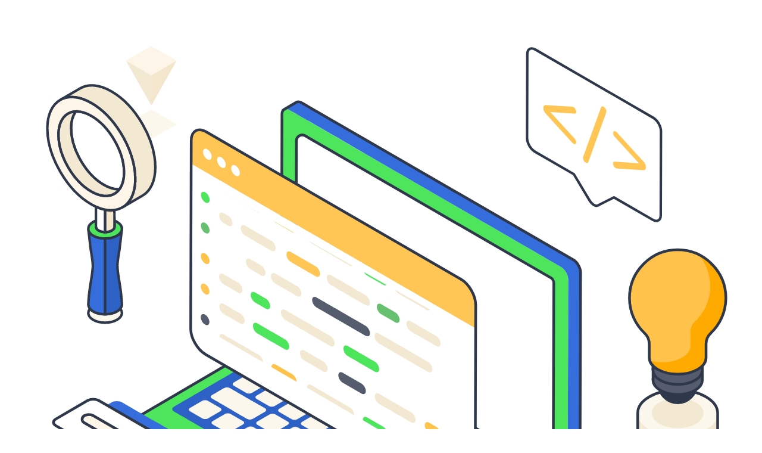

--- FILE ---
content_type: text/html; charset=utf-8
request_url: https://hopestore.id/id/beli/bstation
body_size: 14900
content:
<!DOCTYPE html><html lang="id" style="color-scheme:light;--primary:#1f8c80;--secondary:#1f8c80;--third:#1d2026;--bg-primary:#13161C;--bg-secondary:#1A222C;--bg-opacity:#1a222cbb;--text-primary:#ffffff;--text-secondary:#ffffff;--card-primary:#393e47;--card-secondary:#313C4C;--border-primary:#313c4c6b;--border-secondary:#313c4c6b;--auth-background-image:url(&#x27;https://sin1.contabostorage.com/b1d79b8bbee7475eab6c15cd3d13cd4d:caren/p/046a2deab87b24dfa8e1c8a4d3be2b87.png&#x27;);--flashsale-background-image:url(&#x27;https://sin1.contabostorage.com/b1d79b8bbee7475eab6c15cd3d13cd4d:gigames/p/ornament-flashsale.png&#x27;);--trx-background-image:url(&#x27;https://sin1.contabostorage.com/b1d79b8bbee7475eab6c15cd3d13cd4d:gigames/p/fcb71eecd50ed7644b65e461653497b8_11zon.png&#x27;);--invoice-background-image:url(&#x27;https://sin1.contabostorage.com/b1d79b8bbee7475eab6c15cd3d13cd4d:gigames/p/cardFF.png&#x27;);--payment-background-image:url(&#x27;https://is3.cloudhost.id/nextopupcdn/p/wallet.gif&#x27;)" translate="no"><head><meta charSet="utf-8"/><meta name="viewport" content="width=device-width, initial-scale=1"/><link rel="stylesheet" href="/_next/static/css/bd352c1f9ae92bce.css" data-precedence="next"/><link rel="stylesheet" href="/_next/static/css/8f7bbf1f88d7f547.css" data-precedence="next"/><link rel="preload" as="script" fetchPriority="low" href="/_next/static/chunks/webpack-d78573657242a437.js"/><script src="/_next/static/chunks/4bd1b696-61c24480f2ca08b2.js" async=""></script><script src="/_next/static/chunks/1255-00964b3594d400d2.js" async=""></script><script src="/_next/static/chunks/main-app-e4285e8628b3e0fc.js" async=""></script><script src="/_next/static/chunks/dc112a36-7aa01a29394b130a.js" async=""></script><script src="/_next/static/chunks/6328-8803f3bc85cd496c.js" async=""></script><script src="/_next/static/chunks/4909-9fbfa700ecb8f141.js" async=""></script><script src="/_next/static/chunks/4704-9ebd21171cd3e1b0.js" async=""></script><script src="/_next/static/chunks/2379-74a455cec8bec870.js" async=""></script><script src="/_next/static/chunks/1601-b8de7aa91c098de2.js" async=""></script><script src="/_next/static/chunks/9813-5ae6a8c702d26a60.js" async=""></script><script src="/_next/static/chunks/8720-e9e062b8051e0042.js" async=""></script><script src="/_next/static/chunks/2113-d7865475c19b313b.js" async=""></script><script src="/_next/static/chunks/8486-51aa24ac3249f188.js" async=""></script><script src="/_next/static/chunks/3066-1ccf158dc730da65.js" async=""></script><script src="/_next/static/chunks/2442-aeedeb048fcc995e.js" async=""></script><script src="/_next/static/chunks/1691-a5c8e4b05df084cb.js" async=""></script><script src="/_next/static/chunks/8860-aef6f132e393fdcb.js" async=""></script><script src="/_next/static/chunks/2619-244ea4871c51ebb3.js" async=""></script><script src="/_next/static/chunks/1190-f2d1be45c3107cc2.js" async=""></script><script src="/_next/static/chunks/5769-e58c40bf9c0487e3.js" async=""></script><script src="/_next/static/chunks/9747-288595038e83d5b7.js" async=""></script><script src="/_next/static/chunks/509-de05d1481eab4377.js" async=""></script><script src="/_next/static/chunks/3786-8ef941b292da1ee0.js" async=""></script><script src="/_next/static/chunks/app/%5Blocale%5D/layout-24b6da4c9893a2be.js" async=""></script><script src="/_next/static/chunks/app/global-error-82b70c5379472c75.js" async=""></script><script src="/_next/static/chunks/app/layout-dae3a98398d3595b.js" async=""></script><link rel="preload" href="/_next/static/css/cb8544a4ef612ecd.css" as="style"/><link rel="preload" href="https://www.googletagmanager.com/gtag/js?id=G-xxx" as="script"/><script src="/_next/static/chunks/polyfills-42372ed130431b0a.js" noModule=""></script></head><body class="min-h-screen font-sans antialiased"><div hidden=""><!--$?--><template id="B:0"></template><!--/$--></div><section aria-label="Notifications alt+T" tabindex="-1" aria-live="polite" aria-relevant="additions text" aria-atomic="false"></section><script>requestAnimationFrame(function(){$RT=performance.now()});</script><script src="/_next/static/chunks/webpack-d78573657242a437.js" id="_R_" async=""></script><script>(self.__next_f=self.__next_f||[]).push([0])</script><script>self.__next_f.push([1,"1:\"$Sreact.fragment\"\n"])</script><script>self.__next_f.push([1,"3:I[48169,[\"9066\",\"static/chunks/dc112a36-7aa01a29394b130a.js\",\"6328\",\"static/chunks/6328-8803f3bc85cd496c.js\",\"4909\",\"static/chunks/4909-9fbfa700ecb8f141.js\",\"4704\",\"static/chunks/4704-9ebd21171cd3e1b0.js\",\"2379\",\"static/chunks/2379-74a455cec8bec870.js\",\"1601\",\"static/chunks/1601-b8de7aa91c098de2.js\",\"9813\",\"static/chunks/9813-5ae6a8c702d26a60.js\",\"8720\",\"static/chunks/8720-e9e062b8051e0042.js\",\"2113\",\"static/chunks/2113-d7865475c19b313b.js\",\"8486\",\"static/chunks/8486-51aa24ac3249f188.js\",\"3066\",\"static/chunks/3066-1ccf158dc730da65.js\",\"2442\",\"static/chunks/2442-aeedeb048fcc995e.js\",\"1691\",\"static/chunks/1691-a5c8e4b05df084cb.js\",\"8860\",\"static/chunks/8860-aef6f132e393fdcb.js\",\"2619\",\"static/chunks/2619-244ea4871c51ebb3.js\",\"1190\",\"static/chunks/1190-f2d1be45c3107cc2.js\",\"5769\",\"static/chunks/5769-e58c40bf9c0487e3.js\",\"9747\",\"static/chunks/9747-288595038e83d5b7.js\",\"509\",\"static/chunks/509-de05d1481eab4377.js\",\"3786\",\"static/chunks/3786-8ef941b292da1ee0.js\",\"8450\",\"static/chunks/app/%5Blocale%5D/layout-24b6da4c9893a2be.js\"],\"AuthProvider\"]\n"])</script><script>self.__next_f.push([1,"4:I[11824,[\"9066\",\"static/chunks/dc112a36-7aa01a29394b130a.js\",\"6328\",\"static/chunks/6328-8803f3bc85cd496c.js\",\"4909\",\"static/chunks/4909-9fbfa700ecb8f141.js\",\"4704\",\"static/chunks/4704-9ebd21171cd3e1b0.js\",\"2379\",\"static/chunks/2379-74a455cec8bec870.js\",\"1601\",\"static/chunks/1601-b8de7aa91c098de2.js\",\"9813\",\"static/chunks/9813-5ae6a8c702d26a60.js\",\"8720\",\"static/chunks/8720-e9e062b8051e0042.js\",\"2113\",\"static/chunks/2113-d7865475c19b313b.js\",\"8486\",\"static/chunks/8486-51aa24ac3249f188.js\",\"3066\",\"static/chunks/3066-1ccf158dc730da65.js\",\"2442\",\"static/chunks/2442-aeedeb048fcc995e.js\",\"1691\",\"static/chunks/1691-a5c8e4b05df084cb.js\",\"8860\",\"static/chunks/8860-aef6f132e393fdcb.js\",\"2619\",\"static/chunks/2619-244ea4871c51ebb3.js\",\"1190\",\"static/chunks/1190-f2d1be45c3107cc2.js\",\"5769\",\"static/chunks/5769-e58c40bf9c0487e3.js\",\"9747\",\"static/chunks/9747-288595038e83d5b7.js\",\"509\",\"static/chunks/509-de05d1481eab4377.js\",\"3786\",\"static/chunks/3786-8ef941b292da1ee0.js\",\"8450\",\"static/chunks/app/%5Blocale%5D/layout-24b6da4c9893a2be.js\"],\"default\"]\n"])</script><script>self.__next_f.push([1,"5:I[9766,[],\"\"]\n6:I[98924,[],\"\"]\n8:I[24431,[],\"OutletBoundary\"]\na:I[15278,[],\"AsyncMetadataOutlet\"]\nc:I[24431,[],\"ViewportBoundary\"]\ne:I[24431,[],\"MetadataBoundary\"]\nf:\"$Sreact.suspense\"\n11:I[41933,[\"9066\",\"static/chunks/dc112a36-7aa01a29394b130a.js\",\"4909\",\"static/chunks/4909-9fbfa700ecb8f141.js\",\"2379\",\"static/chunks/2379-74a455cec8bec870.js\",\"8486\",\"static/chunks/8486-51aa24ac3249f188.js\",\"509\",\"static/chunks/509-de05d1481eab4377.js\",\"4219\",\"static/chunks/app/global-error-82b70c5379472c75.js\"],\"default\"]\n:HL[\"/_next/static/css/bd352c1f9ae92bce.css\",\"style\"]\n:HL[\"/_next/static/css/8f7bbf1f88d7f547.css\",\"style\"]\n:HL[\"/_next/static/css/cb8544a4ef612ecd.css\",\"style\"]\n"])</script><script>self.__next_f.push([1,"0:{\"P\":null,\"b\":\"hMCdz1aB4Hw_3OCKwxSXz\",\"p\":\"\",\"c\":[\"\",\"id\",\"beli\",\"bstation\"],\"i\":false,\"f\":[[[\"\",{\"children\":[[\"locale\",\"id\",\"d\"],{\"children\":[\"beli\",{\"children\":[[\"slug\",\"bstation\",\"d\"],{\"children\":[\"__PAGE__\",{}]}]}]}]},\"$undefined\",\"$undefined\",true],[\"\",[\"$\",\"$1\",\"c\",{\"children\":[[[\"$\",\"link\",\"0\",{\"rel\":\"stylesheet\",\"href\":\"/_next/static/css/bd352c1f9ae92bce.css\",\"precedence\":\"next\",\"crossOrigin\":\"$undefined\",\"nonce\":\"$undefined\"}],[\"$\",\"link\",\"1\",{\"rel\":\"stylesheet\",\"href\":\"/_next/static/css/8f7bbf1f88d7f547.css\",\"precedence\":\"next\",\"crossOrigin\":\"$undefined\",\"nonce\":\"$undefined\"}]],\"$L2\"]}],{\"children\":[[\"locale\",\"id\",\"d\"],[\"$\",\"$1\",\"c\",{\"children\":[null,[\"$\",\"$L3\",null,{\"children\":[\"$\",\"$L4\",null,{\"children\":[\"$\",\"$L5\",null,{\"parallelRouterKey\":\"children\",\"error\":\"$undefined\",\"errorStyles\":\"$undefined\",\"errorScripts\":\"$undefined\",\"template\":[\"$\",\"$L6\",null,{}],\"templateStyles\":\"$undefined\",\"templateScripts\":\"$undefined\",\"notFound\":\"$undefined\",\"forbidden\":\"$undefined\",\"unauthorized\":\"$undefined\"}]}]}]]}],{\"children\":[\"beli\",[\"$\",\"$1\",\"c\",{\"children\":[null,[\"$\",\"$L5\",null,{\"parallelRouterKey\":\"children\",\"error\":\"$undefined\",\"errorStyles\":\"$undefined\",\"errorScripts\":\"$undefined\",\"template\":[\"$\",\"$L6\",null,{}],\"templateStyles\":\"$undefined\",\"templateScripts\":\"$undefined\",\"notFound\":\"$undefined\",\"forbidden\":\"$undefined\",\"unauthorized\":\"$undefined\"}]]}],{\"children\":[[\"slug\",\"bstation\",\"d\"],[\"$\",\"$1\",\"c\",{\"children\":[null,[\"$\",\"$L5\",null,{\"parallelRouterKey\":\"children\",\"error\":\"$undefined\",\"errorStyles\":\"$undefined\",\"errorScripts\":\"$undefined\",\"template\":[\"$\",\"$L6\",null,{}],\"templateStyles\":\"$undefined\",\"templateScripts\":\"$undefined\",\"notFound\":\"$undefined\",\"forbidden\":\"$undefined\",\"unauthorized\":\"$undefined\"}]]}],{\"children\":[\"__PAGE__\",[\"$\",\"$1\",\"c\",{\"children\":[\"$L7\",[[\"$\",\"link\",\"0\",{\"rel\":\"stylesheet\",\"href\":\"/_next/static/css/cb8544a4ef612ecd.css\",\"precedence\":\"next\",\"crossOrigin\":\"$undefined\",\"nonce\":\"$undefined\"}]],[\"$\",\"$L8\",null,{\"children\":[\"$L9\",[\"$\",\"$La\",null,{\"promise\":\"$@b\"}]]}]]}],{},null,false]},null,false]},null,false]},null,false]},null,false],[\"$\",\"$1\",\"h\",{\"children\":[null,[[\"$\",\"$Lc\",null,{\"children\":\"$Ld\"}],null],[\"$\",\"$Le\",null,{\"children\":[\"$\",\"div\",null,{\"hidden\":true,\"children\":[\"$\",\"$f\",null,{\"fallback\":null,\"children\":\"$L10\"}]}]}]]}],false]],\"m\":\"$undefined\",\"G\":[\"$11\",[[\"$\",\"link\",\"0\",{\"rel\":\"stylesheet\",\"href\":\"/_next/static/css/bd352c1f9ae92bce.css\",\"precedence\":\"next\",\"crossOrigin\":\"$undefined\",\"nonce\":\"$undefined\"}]]],\"s\":false,\"S\":false}\n"])</script><script>self.__next_f.push([1,"d:[[\"$\",\"meta\",\"0\",{\"charSet\":\"utf-8\"}],[\"$\",\"meta\",\"1\",{\"name\":\"viewport\",\"content\":\"width=device-width, initial-scale=1\"}]]\n9:null\n"])</script><script>self.__next_f.push([1,"13:I[72550,[\"6328\",\"static/chunks/6328-8803f3bc85cd496c.js\",\"4704\",\"static/chunks/4704-9ebd21171cd3e1b0.js\",\"2379\",\"static/chunks/2379-74a455cec8bec870.js\",\"8720\",\"static/chunks/8720-e9e062b8051e0042.js\",\"2113\",\"static/chunks/2113-d7865475c19b313b.js\",\"7177\",\"static/chunks/app/layout-dae3a98398d3595b.js\"],\"default\"]\n"])</script><script>self.__next_f.push([1,"2:[\"$\",\"html\",null,{\"lang\":\"id\",\"suppressHydrationWarning\":true,\"style\":{\"colorScheme\":\"light\",\"--primary\":\"#1f8c80\",\"--secondary\":\"#1f8c80\",\"--third\":\"#1d2026\",\"--bg-primary\":\"#13161C\",\"--bg-secondary\":\"#1A222C\",\"--bg-opacity\":\"#1a222cbb\",\"--text-primary\":\"#ffffff\",\"--text-secondary\":\"#ffffff\",\"--card-primary\":\"#393e47\",\"--card-secondary\":\"#313C4C\",\"--border-primary\":\"#313c4c6b\",\"--border-secondary\":\"#313c4c6b\",\"--auth-background-image\":\"url('https://sin1.contabostorage.com/b1d79b8bbee7475eab6c15cd3d13cd4d:caren/p/046a2deab87b24dfa8e1c8a4d3be2b87.png')\",\"--flashsale-background-image\":\"url('https://sin1.contabostorage.com/b1d79b8bbee7475eab6c15cd3d13cd4d:gigames/p/ornament-flashsale.png')\",\"--trx-background-image\":\"url('https://sin1.contabostorage.com/b1d79b8bbee7475eab6c15cd3d13cd4d:gigames/p/fcb71eecd50ed7644b65e461653497b8_11zon.png')\",\"--invoice-background-image\":\"url('https://sin1.contabostorage.com/b1d79b8bbee7475eab6c15cd3d13cd4d:gigames/p/cardFF.png')\",\"--payment-background-image\":\"url('https://is3.cloudhost.id/nextopupcdn/p/wallet.gif')\"},\"translate\":\"no\",\"children\":[null,[\"$\",\"body\",null,{\"className\":\"min-h-screen font-sans antialiased\",\"children\":\"$L12\"}],[\"$\",\"$L13\",null,{\"gaId\":\"G-xxx\"}]]}]\n"])</script><script>self.__next_f.push([1,"14:I[3809,[\"6328\",\"static/chunks/6328-8803f3bc85cd496c.js\",\"4704\",\"static/chunks/4704-9ebd21171cd3e1b0.js\",\"2379\",\"static/chunks/2379-74a455cec8bec870.js\",\"8720\",\"static/chunks/8720-e9e062b8051e0042.js\",\"2113\",\"static/chunks/2113-d7865475c19b313b.js\",\"7177\",\"static/chunks/app/layout-dae3a98398d3595b.js\"],\"default\"]\n"])</script><script>self.__next_f.push([1,"12:[\"$\",\"$L14\",null,{\"formats\":\"$undefined\",\"locale\":\"id\",\"messages\":{\"translation\":{\"home\":\"Beranda\",\"check\":\"Periksa\",\"transaction\":\"Transaksi\",\"transactionCheck\":\"Periksa Transaksi\",\"order\":\"Pesanan\",\"account\":\"Akun\",\"login\":\"Masuk\",\"register\":\"Daftar\",\"welcome\":\"Selamat Datang\",\"welcomeBack\":\"Selamat Datang Kembali\",\"welcomeDesc\":\"Top up game Anda di {appName}\",\"flashSale\":\" Flash Sale\",\"saving\":\"Hemat\",\"mostSearched\":\"Paling Banyak Dicari!\",\"mostSearchedDesc\":\"Beberapa produk yang paling populer saat ini.\",\"history\":\"Riwayat\",\"newReleased\":\"Baru Dirilis!\",\"newReleasedDesc\":\"Jelajahi deretan game terbaru yang baru saja diluncurkan\",\"instantTopup\":\"Top Up Langsung\",\"instantTopupDesc\":\"Isi ulang game favoritmu secara instan tanpa ribet. Proces cepat, aman, dan langsung masuk ke akunmu!\",\"Game\":\"Game\",\"Voucher\":\"Voucher\",\"Hiburan\":\"Hiburan\",\"showMore\":\"Selengkapnya\",\"showLess\":\"Tampilkan Lebih Sedikit\",\"bestPriceTitle\":\"Harga Terbaik\",\"bestPriceDesc\":\"Banyak pilihan game dengan harga terbaik dan promo menarik untukmu!\",\"safeTransactionTitle\":\"Transaksi Aman\",\"safeTransactionDesc\":\"Proteksi ekstra untuk keamanan data pribadi dan data pembayaranmu!\",\"fastDeliveryTitle\":\"Pengiriman Cepat\",\"fastDeliveryDesc\":\"Setelah pembayaranmu selesai, kami akan kirim dalam hitungan detik!\",\"endsIn\":\"Berakhir dalam\",\"customerService24x7\":\"Layanan Pelanggan 24/7\",\"serviceGuarantee\":\"Jaminan Layanan\",\"securePayment\":\"Pembayaran yang Aman\",\"howToBuy\":\"Cara Pembelian\",\"instantDelivery\":\"Pengiriman Instan\",\"orderFormDetail\":\"Detail Formulir Pemesanan\",\"saveIdFeature\":\"Simpan ID dengan fitur ini\",\"saveId\":\"Save ID\",\"continue\":\"Lanjutkan\",\"paymentMethod\":\"Metode Pembayaran\",\"supportedPaymentMethods\":\"Metode Pembayaran\",\"choosePaymentMethod\":\"Pilih Metode Pembayaran\",\"chooseAmount\":\"Pilih Nominal\",\"Masukan UID\":\"Masukkan UID\",\"Pilih Server\":\"Pilih Server\",\"chooseAmountPlease\":\"Nominal Belum Dipilih\",\"chooseAmountPleaseDesc\":\"Silakan pilih nominal terlebih dahulu agar proses transaksi dapat dilanjutkan.\",\"under_maintenance\":\"Sedang Maintenance\",\"maintenance\":\"Perbaikan\",\"Dicek Otomatis\":\"Dicek Otomatis\",\"promoCode\":\"Kode Promo\",\"promoCodeCheck\":\"Cek Promo\",\"promoCodeDesc\":\"*Optional: Jika tidak mempunyai kode promo abaikan saja\",\"usePromoCodeAvailable\":\"Pakai Promo Yang Tersedia\",\"discountUpTo\":\"Diskon hingga {percent}\",\"canAppliedAll\":\"Bisa untuk semua {product}\",\"yes\":\"Ya\",\"no\":\"Tidak\",\"minimumOrder\":\"Minimum Pembelian\",\"selected\":\"Dipilih\",\"productNotFound\":\"Produk tidak ditemukan\",\"trustStatementPayment\":\"Pembayaran Anda terjamin aman\",\"promoCodeVerifiedTitle\":\"Selamat, Kode Promo Kamu Terverifikasi\",\"promoCodeVerifiedSubtitle\":\"Silahkan klik “Konfirmasi Promo“ untuk mengambil kode promo kamu\",\"promoCodeRedeem\":\"Kode Promo\",\"promoCodeConfirmation\":\"Konfirmasi Promo\",\"cancel\":\"Batal\",\"cheapest\":\"Termurah\",\"enterWANumber\":\"Masukkan Nomor WhatsApp\",\"chooseCountry\":\"Pilih Negara\",\"search\":\"Cari\",\"agreeText\":\"Dengan membeli otomatis saya menyutujui \u003cterms\u003eSyarat \u0026 Ketentuan\u003c/terms\u003e dan \u003cprivacy\u003eKebijakan Privasi\u003c/privacy\u003e\",\"confirmOrder\":\"Konfirmasi Pesanan\",\"confirmOrderDesc\":\"Pastikan semua data yang dimasukkan sudah benar sebelum melanjutkan.\",\"userId\":\"User ID\",\"server\":\"Server\",\"service\":\"Layanan\",\"data\":\"Data\",\"nickname\":\"Nickname\",\"voucher\":\"Voucher\",\"paymentAccount\":\"Rekening Pembayaran\",\"discount\":\"Diskon\",\"price\":\"Harga\",\"total\":\"Total Bayar\",\"payment\":\"Pembayaran\",\"contact\":\"Kontak\",\"continuePayment\":\"Lanjutkan Pembayaran\",\"paymentSuccess\":\"Pembayaran Berhasil\",\"paymentFailed\":\"Pembayaran Gagal\",\"paymentPending\":\"Pembayaran Tertunda\",\"amountDetail\":\"Detail Jumlah\",\"enterAmount\":\"Masukkan Jumlah\",\"minimumAmountDesc\":\"Minimal jumlah adalah {min}\",\"checkTransaction\":\"Cek Transaksi\",\"checkTransactionDesc\":\"Transaksimu akan otomatis diproses, umumnya akan selesai dalam 1-2 detik namun jika kamu mengalami masalah silahkan cari transaksimu disini.\",\"show10Transaction\":\"Menampilkan 10 Transaksi Terbaru\",\"invoice\":\"Faktur\",\"category\":\"Kategori\",\"datetime\":\"Tanggal \u0026 Waktu\",\"status\":\"Status\",\"navigation\":\"Navigasi\",\"information\":\"Informasi\",\"leaderBoard\":\"Papan Peringkat\",\"allReviews\":\"Semua Ulasan\",\"listServices\":\"Daftar Layanan\",\"listServicesDesc\":\"Ini adalah halaman untuk melihat daftar harga semua produk kami. Silahkan pilih produk untuk melihat list harga\",\"calculatorWinRate\":\"Kalkulator Win Rate\",\"calculatorMagicWheel\":\"Kalkulator Magic Wheel\",\"calculatorMagicZodiac\":\"Kalkulator Zodiac\",\"calculatorWinRateDesc\":\"Digunakan untuk menghitung total jumlah match yang harus ditempuh untuk mencapai target win rate yang diinginkan.\",\"calculatorMagicWheelDesc\":\"Digunakan untuk mengetahui total maksimal diamond yang dibutuhkan untuk mendapatkan skin Legends.\",\"calculatorMagicZodiacDesc\":\"Digunakan untuk mengetahui total diamond maksimal yang dibutuhkan untuk mendapatkan skin Zodiacs.\",\"magicWheelInput1\":\"Geser sesuai dengan Titik Magic Wheel Kamu\",\"zodiacInput1\":\"Geser sesuai dengan Titik Zodiac Kamu\",\"winRateInputTitle1\":\"Total Pertandingan Kamu Saat Ini\",\"winRateInputTitle1Desc\":\"Masukkan Total Pertandingan\",\"winRateInputTitle2\":\"Total Win Rate Kamu Saat Ini\",\"winRateInputTitle2Desc\":\"Masukkan Total Win Rate\",\"winRateInputTitle3\":\"Win Rate Total yang Kamu Inginkan\",\"winRateInputTitle3Desc\":\"Masukkan Win Rate total yang Kamu inginkan\",\"calculate\":\"Hitung\",\"topUpProduct\":\"Top Up {product}\",\"yourStarPoint\":\"Poin Bintang Kamu\",\"requireMax\":\"Membutuhkan Maksimal\",\"winRateTotal\":\"Kamu butuh sekitar {win} win tanpa lose untuk dapat WR {winRate}%\",\"slide\":\"Geser\",\"about\":\"Tentang Kami\",\"privacyPolicy\":\"Kebijakan Privasi\",\"tnc\":\"Syarat \u0026 Ketentuan\",\"faq\":\"Pertanyaan Umum\",\"customerSupport\":\"Dukungan Pelanggan\",\"newNews\":\"Berita \u0026 Informasi\",\"miniGames\":\"Mini Games\",\"finishPayment\":\"Selesaikan Pembayaran Dalam:\",\"hour\":\"Jam\",\"minute\":\"Menit\",\"second\":\"Detik\",\"day\":\"Hari\",\"finishPaymentDesc\":\"Mohon bayar sesuai nominal yang tertera agar pesanan otomatis terproses\",\"print\":\"Cetak {context}\",\"downloadQrCode\":\"Unduh Kode QR\",\"reloadPage\":\"Muat Ulang\",\"orderSummary\":\"Ringkasan Pesanan\",\"invoiceNumber\":\"Nomor Faktur\",\"orderDate\":\"Tanggal Pemesanan\",\"paid\":\"Dibayar\",\"not_paid\":\"Belum Dibayar\",\"pending\":\"Tertunda\",\"processing\":\"Diproses\",\"refund\":\"Dikembalikan\",\"success\":\"Sukses\",\"servicePrice\":\"Harga Layanan\",\"fee\":\"Fee\",\"WANumber\":\"Nomor WhatsApp\",\"totalPayment\":\"Total Pembayaran\",\"howToPay\":\"Bagaimana cara melakukan pembayaran?\",\"faqLong\":\"Pertanyaan Umum (FAQ)\",\"ctaStartTopup\":\"Login/Daftar\",\"ctaStartTopupTitle\":\"Masuk untuk mulai top up!\",\"ctaStartTopupSubtitle\":\"Akses akunmu dan nikmati layanan top up cepat, aman dan terpercaya\",\"haveProblem\":\"Ada Kendala?\",\"haveProblemDesc\":\"Jika ada kendala pemesanan silahkan hubungi kami!\",\"helpCenter\":\"Pusat Bantuan\",\"payNow\":\"Bayar Sekarang\",\"downloadBarcode\":\"Download Barcode\",\"copy\":\"Salin {context}\",\"expired\":\"Kedaluwarsa\",\"completePayment\":\"Selesaikan Pembayaran\",\"enterPhoneNumber\":\"Masukkan nomor telepon Anda\",\"enterPassword\":\"Masukkan password Anda\",\"enterConfirmPassword\":\"Masukkan konfirmasi password Anda\",\"enterEmail\":\"Masukkan email Anda\",\"enterName\":\"Masukkan nama lengkap Anda\",\"rememberMe\":\"Ingat Saya\",\"validation\":{\"invalidFormatPhone\":\"Format nomor tidak valid\",\"required\":\"Input harus diisi\",\"minPassword\":\"Password minimal {min} karakter\",\"min\":\"Minimal {min} karakter\",\"max\":\"Maksimal {max} karakter\",\"invalid\":\"Input tidak valid\",\"passwordNotMatch\":\"Konfirmasi password tidak sama\",\"minAmount\":\"Minimum {min}\",\"maxAmount\":\"Maksimum {max}\"},\"signUpCTA\":\"Belum punya akun? \u003cpath\u003eDaftar\u003c/path\u003e\",\"signInCTA\":\"Sudah punya akun? \u003cpath\u003eLogin\u003c/path\u003e\",\"signUpTitle\":\"Nice Move!\",\"signUpSubtitle\":\"Isi semua form dengan data yang benar\",\"forgotPassword\":\"Lupa Password?\",\"invoiceNotFound\":\"Invoice Tidak Ditemukan\",\"enterContext\":\"Masukkan {field} Anda\",\"verifyAccountTitle\":\"Verifikasikan Akun Anda\",\"verifyAccountSubtitle\":\"Masukkan 6 Digit Kode Verifikasi yang dikirim ke {contact} Anda\",\"sendOtp\":\"Kirim OTP\",\"resend\":\"Kirim Ulang\",\"resendOtpDesc\":\"Tidak menerima kode?\",\"submit\":\"Kirim\",\"logout\":\"Keluar\",\"signOutTitle\":\"Yakin untuk keluar?\",\"claim\":\"Klaim\",\"transactionHistory\":\"Riwayat Transaksi\",\"error\":\"Error\",\"editProfile\":\"Edit Profil\",\"changePassword\":\"Ubah Password\",\"changePin\":\"Ubah PIN\",\"auth2FA\":\"Autentikasi 2FA\",\"settings\":\"Pengaturan\",\"myBalance\":\"Saldo Saya\",\"customAmount\":\"Kustom Nominal\",\"currentMembership\":\"Membership saat ini\",\"chooseMembership\":\"Pilih Membership\",\"insufficientBalance\":\"Saldo tidak cukup\",\"copied\":\"Berhasil disalin\",\"listGiftCard\":\"Daftar Gift Card\",\"searchInvoice\":\"Cari Faktur\",\"searchData\":\"Cari Data\",\"searchProduct\":\"Cari Produk\",\"downloadFile\":\"Unduh File\",\"all\":\"Semua\",\"settingAccount\":\"Pengaturan Akun\",\"fullName\":\"Nama Lengkap\",\"email\":\"Email\",\"phoneNumber\":\"Nomor Telepon\",\"oldPassword\":\"Password Lama\",\"newPassword\":\"Password Baru\",\"confirmNewPassword\":\"Konfirmasi Password Baru\",\"otp\":\"OTP\",\"enterOTP\":\"Masukkan OTP\",\"pin\":\"PIN\",\"confirmPIN\":\"Konfirmasi PIN\",\"enterPIN\":\"Masukkan PIN\",\"enterConfirmPIN\":\"Masukkan Konfirmasi PIN\",\"savePIN\":\"Simpan PIN\",\"apply\":\"Terapkan\",\"settingPin\":\"Pengaturan PIN\",\"add\":\"Tambah\",\"remove\":\"Hapus\",\"twoFADesc\":\"Gunakan aplikasi autentikasi seperti Google Authenticator, Microsoft Authenticator, Authy atau iPassword, scan kode QR ini. Ini akan menghasilkan kode 6 digit untuk kamu untuk memasukkan di bawah.\",\"twoFALabel\":\"Masukkan Kode Autentikasi Dua Faktor\",\"twoFAHelper\":\"Scan tidak berfungsi? Salin kode kunci ini dan masukkannya secara manual di aplikasi autentikasi kamu.\",\"today\":\"Hari Ini\",\"thisWeek\":\"Minggu Ini\",\"thisMonth\":\"Bulan Ini\",\"leaderboard\":\"Papan Peringkat\",\"leaderboardDesc\":\"Reseller, saatnya jadi juara! Raih posisi Top 10 di leaderboard Top Up sebanyak mungkin dan dapatkan hadiah menarik! Tingkatkan penjualanmu sekarang!\",\"socialMediaDesc\":\"Ikuti sosial media kami!\",\"review\":\"Ulasan\",\"reviewDesc\":\"Terima kasih telah bertransaksi di {appName}, Kami tunggu transaksimu selanjutnya!\",\"csForm\":\"Formulir Laporan / Permintaan\",\"csFormDesc\":\"Silahkan masukkan laporan / permintaan Anda\",\"reporter\":\"Pelapor\",\"reportType\":\"Tipe Pelaporan\",\"description\":\"Deskripsi\",\"sendReport\":\"Kirim Laporan\",\"personal\":\"Individu\",\"company\":\"Perusahaan\",\"problemAccount\":\"Masalah Akun\",\"problemTransaction\":\"Masalah Transaksi\",\"problemRegisterReseller\":\"Daftar Reseller\",\"problemClaimVoucher\":\"Klaim Voucher\",\"problemTradePoint\":\"Tukar Point\",\"problemCreateWebsite\":\"Create Website\",\"problemPartnerOffer\":\"Penawaran Kerjasama\",\"problemAffiliate\":\"Daftar Affiliator\",\"reportForm\":\"*Report / Request Form* \\nReporter: {pelapor}\\nReport Type: {tipepelapor}\\nName: {namapelapor}\\nWhatsApp Number: {nomorpelapor}\\nDescription: {descpelapor}\",\"Aktif\":\"Aktif\",\"Tidak Aktif\":\"Tidak Aktif\",\"pid\":\"PID\",\"priceSilver\":\"Harga Silver\",\"priceGold\":\"Harga Gold\",\"pricePro\":\"Harga Pro\",\"next\":\"Selanjutnya\",\"previous\":\"Sebelumnya\",\"newestNews\":\"Berita Terbaru\",\"popularNews\":\"Berita Populer\",\"relatedPost\":\"Postingan Terkait\",\"saveIdList\":\"Daftar Save ID\",\"saveIdListDesc\":\"Transaksi lebih cepat dengan Save ID\",\"dataNotFound\":\"Data tidak ditemukan\",\"saveIdName\":\"Nama Save ID\",\"deleteTitle\":\"Kamu yakin ingin menghapus {context} ?\",\"edit\":\"Ubah\",\"delete\":\"Hapus\",\"January\":\"Januari\",\"February\":\"Februari\",\"March\":\"Maret\",\"April\":\"April\",\"May\":\"Mei\",\"June\":\"Juni\",\"July\":\"Juli\",\"August\":\"Agustus\",\"September\":\"September\",\"October\":\"October\",\"November\":\"November\",\"December\":\"Desember\",\"month\":\"Bulan\",\"balanceHistory\":\"Riwayat Saldo\",\"membership\":\"Membership\",\"giftCard\":\"Gift Card\",\"redeem\":\"Redeem\",\"point\":\"Point\",\"yourPoint\":\"Point Anda\",\"checkRegionML\":\"Cek Region Mobile Legend\",\"checkRegionMLDesc\":\"Digunakan Untuk Mengecek Informasi Akun Mobile Legends Berdasarkan ID\",\"startDate\":\"Tanggal Awal\",\"endDate\":\"Tanggal Akhir\",\"dateRange\":\"Rentang Waktu\",\"balanceIn\":\"Saldo Masuk\",\"balanceOut\":\"Saldo Keluar\",\"logType\":\"Tipe Riwayat\",\"totalBalanceAdded\":\"Total Penambahan Saldo\",\"totalBalanceUsed\":\"Total Pengurangan Saldo\",\"balance\":\"Saldo\",\"redeemVoucher\":\"Klaim Voucher\",\"redeemVoucherDesc\":\"Nilai voucher Anda akan ditambahkan ke saldo akun Anda\",\"enterVoucherCode\":\"Masukkan kode voucher\",\"redeemConfirmation\":\"Apakah Anda yakin ingin menukarkan voucher ini?\",\"redeemConfirmationDesc\":\"Setelah ditukarkan, jumlahnya akan ditambahkan ke saldo akun Anda.\",\"checkContext\":\"Cek {context}\",\"allServices\":\"Semua Layanan\",\"allServicesDesc\":\"Ini adalah halaman untuk melihat semua produk dan layanan kami\",\"enterReview\":\"Tulis ulasan kamu disini...\",\"submitReview\":\"Kirim Ulasan\",\"notification\":\"Notifikasi\",\"notifications\":\"Notifikasi\",\"newsTitle\":\"Jangan Ketinggalan Info Seputar Game\",\"newsDesc\":\"Baca berita seputar game terbaru! Jangan sampai ketinggalan informasi.\",\"setPin\":\"Atur PIN\",\"welcomeToMasterRoom\":\"Selamat Datang di Master Room!\",\"welcomeToMasterRoomDesc\":\"Berikut adalah Top Up Master di {appName}\",\"address\":\"Alamat\",\"uniqueCode\":\"Kode Unik\",\"notes\":\"Catatan\",\"topupBalance\":\"Isi Saldo\",\"calculator\":\"Kalkulator\",\"amountLeft\":\"Tersisa {amount}\",\"searchDesc\":\"Cari produk, voucher, atau layanan\",\"searchStart\":\"Mulai mengetik untuk mencari...\",\"noResults\":\"Tidak ada hasil ditemukan\",\"viewAll\":\"Lihat Semua\",\"tryDifferentSearch\":\"Coba cari dengan kata kunci lain\",\"productReview\":\"Ulasan Produk\",\"reviewAndRating\":\"Ulasan \u0026 Penilaian\",\"totalReviews\":\"Berdasarkan total {total} rating\",\"recommendation\":\"Rekomendasi\",\"warning\":\"Peringatan\",\"failedToCopy\":\"Gagal menyalin\",\"supportTitle\":\"Dukungan Pelanggan {appName}\",\"supportDesc\":\"Tim kami siap membantu Anda.\",\"supportWhatsAppDesc\":\"Chat dengan Customer Service kami melalui WhatsApp untuk bantuan cepat.\",\"supportEmailDesc\":\"Kami akan menghubungi Kamu dalam 24 jam melalui email.\",\"supportFaqDesc\":\"Cari jawaban atas pertanyaan umum di pusat bantuan kami.\",\"api\":\"API\",\"joinReseller\":\"Gabung Reseller\",\"quickAccess\":\"Akses Cepat\",\"changePoint\":\"Tukar Point\",\"feature\":\"Fitur\",\"sitemap\":\"Peta Situs\",\"myAccount\":\"Akun Saya\",\"pageNotFound\":\"Halaman Tidak Ditemukan\",\"pageNotFoundDesc\":\"Halaman yang Anda cari tidak ada atau telah dipindahkan.\",\"deleteAccountTitle\":\"Apakah Anda yakin ingin menghapus akun ini?\",\"deleteAccount\":\"Hapus Akun\",\"deleteAccountConfirm\":\"Ketik 'DELETE' untuk mengkonfirmasi penghapusan akun\",\"changeProfileConfirmation\":\"Apakah Anda yakin ingin mengganti foto profil Anda?\",\"resetFilters\":\"Reset Filter\",\"claimPoints\":\"Klaim Poin\",\"claimPointsDesc\":\"Tindakan ini tidak dapat dibatalkan. Poin Anda akan segera dipotong.\",\"dontShowAgain\":\"Jangan tunjukkan popup ini lagi\",\"loginActivity\":\"Aktivitas Login\",\"loginActivityDesc\":\"Berikut adalah daftar aktivitas login Anda yang terbaru.\",\"date\":\"Tanggal\",\"message\":\"Pesan\",\"userAgent\":\"User Agent\",\"ipAddress\":\"Alamat IP\",\"timePeriod\":\"Periode Waktu\",\"availableOn\":\"Tersedia di\",\"receiptWillSendEmail\":\"Bukti transaksi akan dikirim ke email yang tertera di atas (opsional).\",\"optional\":\"Opsional\",\"priceAsc\":\"Harga: Terendah ke Tertinggi\",\"priceDesc\":\"Harga: Tertinggi ke Terendah\",\"priceOrder\":\"Urutan Harga\",\"available\":\"Tersedia\",\"sold\":\"Terjual\",\"soldOut\":\"Habis\",\"nameOrder\":\"Urutan Nama\",\"nameAsc\":\"Nama: A hingga Z\",\"nameDesc\":\"Nama: Z hingga A\",\"negotiation\":\"Tawar Harga\",\"needNegotiation\":\"Perlu Tawar Harga?\",\"stocks\":\"Stok\",\"accountStore\":\"Toko Akun\",\"accountStoreDesc\":\"Temukan berbagai akun siap pakai untuk game, aplikasi, dan layanan digital. Cepat, aman, dan terjangkau.\",\"priceReseller\":\"Harga Reseller\"}},\"now\":\"$undefined\",\"timeZone\":\"UTC\",\"children\":[\"$L15\",\"$L16\"]}]\n"])</script><script>self.__next_f.push([1,"17:I[11627,[\"6328\",\"static/chunks/6328-8803f3bc85cd496c.js\",\"4704\",\"static/chunks/4704-9ebd21171cd3e1b0.js\",\"2379\",\"static/chunks/2379-74a455cec8bec870.js\",\"8720\",\"static/chunks/8720-e9e062b8051e0042.js\",\"2113\",\"static/chunks/2113-d7865475c19b313b.js\",\"7177\",\"static/chunks/app/layout-dae3a98398d3595b.js\"],\"default\"]\n18:I[9272,[\"6328\",\"static/chunks/6328-8803f3bc85cd496c.js\",\"4704\",\"static/chunks/4704-9ebd21171cd3e1b0.js\",\"2379\",\"static/chunks/2379-74a455cec8bec870.js\",\"8720\",\"static/chunks/8720-e9e062b8051e0042.js\",\"2113\",\"static/chunks/2113-d7865475c19b313b.js\",\"7177\",\"static/chunks/app/layout-dae3a98398d3595b.js\"],\"default\"]\n1d:I[18720,[\"6328\",\"static/chunks/6328-8803f3bc85cd496c.js\",\"4704\",\"static/chunks/4704-9ebd21171cd3e1b0.js\",\"2379\",\"static/chunks/2379-74a455cec8bec870.js\",\"8720\",\"static/chunks/8720-e9e062b8051e0042.js\",\"2113\",\"static/chunks/2113-d7865475c19b313b.js\",\"7177\",\"static/chunks/app/layout-dae3a98398d3595b.js\"],\"Toaster\"]\n19:T89f,"])</script><script>self.__next_f.push([1,"\u003ch5\u003eUmum\u003c/h5\u003e\n\u003cul\u003e\n\u003cli\u003e1. Dengan mendaftar atau telah terdaftar otomatis anda telah menyetujui ketentuan layanan Hope Store.\u003c/li\u003e\n\u003cli\u003e2. Saldo pada Hope Store tidak dapat di tarik, ke bank, pulsa, maupun ke e-wallet anda.\u003c/li\u003e\n\u003cli\u003e3. Hope Store  berhak memblokir akun bila terdapat malakukan perbuatan yang dapat merugikan kami seperti hacking.\u003c/li\u003e\n\u003cli\u003e4. Hope Store  tidak bertanggung jawab atas kehilangan akun anda.\u003c/li\u003e\n\u003cli\u003e5. Harga layanan kami dapat berubah sewaktu-waktu tanpa pemberitahuan anda.\u003c/li\u003e\n\u003cli\u003e6. Pesanan dalam status success tidak dapat di refund.\u003c/li\u003e\n\u003cli\u003e7. Hope Store tidak menjamin keamanan akun anda.\u003c/li\u003e\n\u003cli\u003e8. Kesalahan Penulisan Format bukan Tanggung Jawab Kami.\u003c/li\u003e\n\u003cli\u003e9. Pengembalian uang minimal 3x24 jam atau paling lambat 7x24 jam\u003c/li\u003e\n\u003c/ul\u003e\n\u003ch5\u003eLayanan\u003c/h5\u003e\n\u003cul\u003e\n\u003cli\u003e1. Harga Layanan Kami dapat berubah sewaktu-waktu tanpa pemberitahuan anda.\u003c/li\u003e\n\u003cli\u003e2. Harga pada layanan terdapat 4 level yaitu harga, harga silver, harga gold, harga pro.\u003c/li\u003e\n\u003cli\u003e3. Layanan yang sudah dibeli tidak dapat direfund.\u003c/li\u003e\n\u003cli\u003e4. Hope Store  tidak bertanggung jawab atas kelalaian dalam penulisan format order.\u003c/li\u003e\n\u003c/ul\u003e\n\u003ch5\u003ePembayaran\u003c/h5\u003e\n\u003cp\u003eHope Store bekerjasama dengan penyedia jasa sistem pembayaran resmi yang di awasi oleh\u003cbr\u003eOtoritas Jasa Keuangan (OJK)\u003cbr\u003eadapun channel pembayaran yang kami sediakan yaitu:\u003c/p\u003e\n\u003cul\u003e\n\u003cli\u003e1. Transfer Bank\u003c/li\u003e\n\u003cli\u003e2. Virtual Account\u003c/li\u003e\n\u003cli\u003e3. Qris\u003c/li\u003e\n\u003cli\u003e4. E-wallet\u003c/li\u003e\n\u003cli\u003e5. Retail\u003c/li\u003e\n\u003cli\u003e6. Pulsa\u003c/li\u003e\n\u003c/ul\u003e\n\u003ch5\u003ePengguna\u003c/h5\u003e\n\u003cul\u003e\n\u003cli\u003e1. Pengguna dilarang melakukan aktifitas kejahatan seperti hacking dll.\u003c/li\u003e\n\u003cli\u003e2. Pengguna yang ingin mendaftar Hope Store  harus sesuai data diri yang valid.\u003c/li\u003e\n\u003cli\u003e3. Pengguna jika di bawah 18 tahun agar meminta izin kepada orang tua terlebih dahulu.\u003c/li\u003e\n\u003cli\u003e4. Pengguna dilarang scrape, spamming dll yang merugikan Hope Store.\u003c/li\u003e\n\u003cli\u003e5. Pengguna dilarang upload poto profile berbau pornografi dan gambar ilegal lainnya.\u003c/li\u003e\n\u003cli\u003e6. Pengguna dilarang menggunakan logo / merk Hope Store tanpa izin.\u003c/li\u003e\n\u003cli\u003e7. Apabila terjadi pembelian tidak resmi atau kecurangan Hope Store berhak membawa ke jalur hukum.\u003c/li\u003e\n\u003cli\u003eHati hati terhadap penipuan yang mengatasnamakan Hope Store.\u003c/li\u003e\n\u003c/ul\u003e\n"])</script><script>self.__next_f.push([1,"1a:T89f,"])</script><script>self.__next_f.push([1,"\u003ch5\u003eUmum\u003c/h5\u003e\n\u003cul\u003e\n\u003cli\u003e1. Dengan mendaftar atau telah terdaftar otomatis anda telah menyetujui ketentuan layanan Hope Store.\u003c/li\u003e\n\u003cli\u003e2. Saldo pada Hope Store tidak dapat di tarik, ke bank, pulsa, maupun ke e-wallet anda.\u003c/li\u003e\n\u003cli\u003e3. Hope Store  berhak memblokir akun bila terdapat malakukan perbuatan yang dapat merugikan kami seperti hacking.\u003c/li\u003e\n\u003cli\u003e4. Hope Store  tidak bertanggung jawab atas kehilangan akun anda.\u003c/li\u003e\n\u003cli\u003e5. Harga layanan kami dapat berubah sewaktu-waktu tanpa pemberitahuan anda.\u003c/li\u003e\n\u003cli\u003e6. Pesanan dalam status success tidak dapat di refund.\u003c/li\u003e\n\u003cli\u003e7. Hope Store tidak menjamin keamanan akun anda.\u003c/li\u003e\n\u003cli\u003e8. Kesalahan Penulisan Format bukan Tanggung Jawab Kami.\u003c/li\u003e\n\u003cli\u003e9. Pengembalian uang minimal 3x24 jam atau paling lambat 7x24 jam\u003c/li\u003e\n\u003c/ul\u003e\n\u003ch5\u003eLayanan\u003c/h5\u003e\n\u003cul\u003e\n\u003cli\u003e1. Harga Layanan Kami dapat berubah sewaktu-waktu tanpa pemberitahuan anda.\u003c/li\u003e\n\u003cli\u003e2. Harga pada layanan terdapat 4 level yaitu harga, harga silver, harga gold, harga pro.\u003c/li\u003e\n\u003cli\u003e3. Layanan yang sudah dibeli tidak dapat direfund.\u003c/li\u003e\n\u003cli\u003e4. Hope Store  tidak bertanggung jawab atas kelalaian dalam penulisan format order.\u003c/li\u003e\n\u003c/ul\u003e\n\u003ch5\u003ePembayaran\u003c/h5\u003e\n\u003cp\u003eHope Store bekerjasama dengan penyedia jasa sistem pembayaran resmi yang di awasi oleh\u003cbr\u003eOtoritas Jasa Keuangan (OJK)\u003cbr\u003eadapun channel pembayaran yang kami sediakan yaitu:\u003c/p\u003e\n\u003cul\u003e\n\u003cli\u003e1. Transfer Bank\u003c/li\u003e\n\u003cli\u003e2. Virtual Account\u003c/li\u003e\n\u003cli\u003e3. Qris\u003c/li\u003e\n\u003cli\u003e4. E-wallet\u003c/li\u003e\n\u003cli\u003e5. Retail\u003c/li\u003e\n\u003cli\u003e6. Pulsa\u003c/li\u003e\n\u003c/ul\u003e\n\u003ch5\u003ePengguna\u003c/h5\u003e\n\u003cul\u003e\n\u003cli\u003e1. Pengguna dilarang melakukan aktifitas kejahatan seperti hacking dll.\u003c/li\u003e\n\u003cli\u003e2. Pengguna yang ingin mendaftar Hope Store  harus sesuai data diri yang valid.\u003c/li\u003e\n\u003cli\u003e3. Pengguna jika di bawah 18 tahun agar meminta izin kepada orang tua terlebih dahulu.\u003c/li\u003e\n\u003cli\u003e4. Pengguna dilarang scrape, spamming dll yang merugikan Hope Store.\u003c/li\u003e\n\u003cli\u003e5. Pengguna dilarang upload poto profile berbau pornografi dan gambar ilegal lainnya.\u003c/li\u003e\n\u003cli\u003e6. Pengguna dilarang menggunakan logo / merk Hope Store tanpa izin.\u003c/li\u003e\n\u003cli\u003e7. Apabila terjadi pembelian tidak resmi atau kecurangan Hope Store berhak membawa ke jalur hukum.\u003c/li\u003e\n\u003cli\u003eHati hati terhadap penipuan yang mengatasnamakan Hope Store.\u003c/li\u003e\n\u003c/ul\u003e\n"])</script><script>self.__next_f.push([1,"1b:T619,"])</script><script>self.__next_f.push([1,"\u003cp\u003e🚀 \u003cstrong\u003eHope Store\u003c/strong\u003e: Gerbang Top Up Termurah untuk Gamer Sejati Indonesia\u003c/p\u003e\n\u003cp\u003eVisi Kami: Revolusi Top Up Digital\u003c/p\u003e\n\u003cp\u003eKami di Hope Store bercita-cita untuk menjadi Platform Top Up Termurah dan Paling Andal di Indonesia, secara khusus didedikasikan untuk mendukung para Gamers Sejati dalam menggapai potensi maksimal mereka tanpa kendala biaya.\u003c/p\u003e\n\u003cp\u003e✨ Mengapa Memilih Hope Store?\u003c/p\u003e\n\u003cp\u003eKami lebih dari sekadar platform top up; kami adalah mitra yang berinovasi demi kenyamanan Anda.\u003c/p\u003e\n\u003cp\u003e💰 Harga Paling Kompetitif: Kami menjamin harga terendah untuk semua produk kami, memastikan value terbaik untuk setiap Rupiah yang Anda keluarkan.\u003c/p\u003e\n\u003cp\u003e🎮 Pilihan Produk Lengkap: Temukan beragam produk digital esensial, mulai dari Kredit Game populer, Voucher, hingga Jasa Digital lainnya yang terus diperbarui.\u003c/p\u003e\n\u003cp\u003e🔒 Transaksi Aman dan Cepat: Kenyamanan dan keamanan Anda adalah prioritas kami. Proses top up yang instan dan didukung oleh sistem keamanan tinggi.\u003c/p\u003e\n\u003cp\u003e🤝 Akses Pembayaran Terluas: Nikmati kemudahan bertransaksi dengan berbagai metode pembayaran.\u003c/p\u003e\n\u003cp\u003e\u003c/p\u003e\n\u003cp\u003e💡 Inovasi Tiada Henti untuk Kenyamanan Terbaik\u003c/p\u003e\n\u003cp\u003eKami memahami dinamika dunia game dan digital yang cepat. Oleh karena itu, Hope Store berkomitmen untuk terus berinovasi dalam sistem, layanan, dan penawaran produk kami. Tujuan kami adalah menciptakan pengalaman top up yang lancar, mudah, dan selalu diminati oleh seluruh masyarakat Indonesia.\u003cbr\u003e\u003c/p\u003e\n\u003cp\u003eBergabunglah sekarang dan rasakan perbedaan top up yang benar-benar menguntungkan!\u003c/p\u003e\n"])</script><script>self.__next_f.push([1,"15:[\"$\",\"$L17\",null,{\"children\":[[\"$\",\"$L18\",null,{\"settings\":{\"statusCode\":200,\"judul\":\"Hope Store\",\"subJudul\":\"Top Up Game Termurah dan Teraman\",\"copyright\":\"Copyright © Hope Store Top Up Termurah 2025\",\"logo\":\"https://sin1.contabostorage.com/b1d79b8bbee7475eab6c15cd3d13cd4d:hopestore/p/1721715899tore.gif\",\"logo_dark\":\"https://sin1.contabostorage.com/b1d79b8bbee7475eab6c15cd3d13cd4d:hopestore/p/1721715899tore.gif\",\"favicon\":\"https://sin1.contabostorage.com/b1d79b8bbee7475eab6c15cd3d13cd4d:hopestore/p/icon.png\",\"deskripsi_footer\":\"Hope Store Platform Top Up Termurah Se-Indonesia. Kami Menawarkan Beberapa Produk Seperti Top Up Game, Voucher Serta Jasa Lainnya \u0026 Kami Selai Memberikan Pelayanan Terbaik Untuk Kenyamanan Anda. Maka Kami Selalu Melakukan Inovasi Untuk Membuat Hope Store Selalu Diminati Oleh Masyarakat Indonesia.\\n\",\"keywords\":\"diamond ml murah, top up mobile legends, beli diamond ml, diamond ml murah banget, top up ff termurah, diamond ml, top up diamond, sausage man, topup ml, top up ml murah, top up game, TOPUP GAMES, mobile legends, freefire, pubgm, distributor diamond ml, \\tbahan diamond, \\ttempat top up ml, top up diamond mlbb\\n\",\"deskripsi_meta\":\"Hope Store Platform Top Up Termurah Se-Indonesia. Kami Menawarkan Beberapa Produk Seperti Top Up Game, Voucher Serta Jasa Lainnya \u0026 Kami Selai Memberikan Pelayanan Terbaik Untuk Kenyamanan Anda. Maka Kami Selalu Melakukan Inovasi Untuk Membuat Hope Store Selalu Diminati Oleh Masyarakat Indonesia.\\n\",\"terms\":\"$19\",\"meta_image\":\"https://sin1.contabostorage.com/b1d79b8bbee7475eab6c15cd3d13cd4d:hopestore/p/icon.png\",\"meta_deskripsi\":\"Hope Store Platform Top Up Termurah Se-Indonesia. Kami Menawarkan Beberapa Produk Seperti Top Up Game, Voucher Serta Jasa Lainnya \u0026 Kami Selai Memberikan Pelayanan Terbaik Untuk Kenyamanan Anda. Maka Kami Selalu Melakukan Inovasi Untuk Membuat Hope Store Selalu Diminati Oleh Masyarakat Indonesia.\\n\",\"meta_keywords\":\"diamond ml murah, top up mobile legends, beli diamond ml, diamond ml murah banget, top up ff termurah, diamond ml, top up diamond, sausage man, topup ml, top up ml murah, top up game, TOPUP GAMES, mobile legends, freefire, pubgm, distributor diamond ml, \\tbahan diamond, \\ttempat top up ml, top up diamond mlbb\\n\",\"sosmed\":{\"instagram\":\"https://instagram.com/hopestore.topup\",\"facebook\":\"https://facebook.com/hopestoreidn\",\"twitter\":\"https://twitter.com/hopestoreid\",\"tiktok\":\"https://tiktok.com/@hopestore.id\",\"whatsapp\":\"https://wa.me/628976010400\",\"email\":\"mailto:cs@hopestore.id\"},\"cs\":\"628976010400\",\"whatsapp\":\"https://wa.me/628976010400\",\"unixtime\":\"1702452601\",\"popup_status\":\"0\",\"popup_image\":\"https://sin1.contabostorage.com/b1d79b8bbee7475eab6c15cd3d13cd4d:hopestore/p/170960194311_(1).webp\",\"privacy\":\"$1a\",\"about\":\"$1b\",\"date\":\"2026-01-19\",\"datetime\":\"2026-01-19 23:48:48\",\"footer\":{\"icon\":\"https://sin1.contabostorage.com/b1d79b8bbee7475eab6c15cd3d13cd4d:nextopup/p/icongroup.webp\",\"text\":\"Dukungan Pelanggan\",\"urlFooter\":\"https://wa.me/\"},\"otherImage\":{\"404\":\"https://sin1.contabostorage.com/b1d79b8bbee7475eab6c15cd3d13cd4d:nextopup/p/404.gif\",\"header\":\"https://sin1.contabostorage.com/b1d79b8bbee7475eab6c15cd3d13cd4d:nextopup/p/header.webp\",\"coverProfile\":\"https://sin1.contabostorage.com/b1d79b8bbee7475eab6c15cd3d13cd4d:nextopup/p/header.webp\",\"empty_box\":\"https://sin1.contabostorage.com/b1d79b8bbee7475eab6c15cd3d13cd4d:nextopup/p/empty-box.gif\",\"maintenance\":\"https://sin1.contabostorage.com/b1d79b8bbee7475eab6c15cd3d13cd4d:nextopup/p/mt.gif\",\"productEmpty\":\"https://sin1.contabostorage.com/b1d79b8bbee7475eab6c15cd3d13cd4d:nextopup/p/produk_empty.gif\",\"backgroundSlider\":\"\",\"imageFlashsale\":\"https://sin1.contabostorage.com/b1d79b8bbee7475eab6c15cd3d13cd4d:gigames/p/flash.webp\",\"imageAbout\":\"https://sin1.contabostorage.com/b1d79b8bbee7475eab6c15cd3d13cd4d:caren/p/aboutimage.png\",\"footerImage\":\"https://sin1.contabostorage.com/b1d79b8bbee7475eab6c15cd3d13cd4d:caren/p/footerimage.png\",\"authImage\":\"https://sin1.contabostorage.com/b1d79b8bbee7475eab6c15cd3d13cd4d:caren/p/authimage.png\",\"backgroundAuth\":\"https://sin1.contabostorage.com/b1d79b8bbee7475eab6c15cd3d13cd4d:caren/p/046a2deab87b24dfa8e1c8a4d3be2b87.png\",\"backgroundCheckTransaction\":\"https://sin1.contabostorage.com/b1d79b8bbee7475eab6c15cd3d13cd4d:gigames/p/fcb71eecd50ed7644b65e461653497b8_11zon.png\",\"cardImage\":\"https://sin1.contabostorage.com/b1d79b8bbee7475eab6c15cd3d13cd4d:gigames/p/cardFF.png\",\"ornamentFlashSale\":\"https://sin1.contabostorage.com/b1d79b8bbee7475eab6c15cd3d13cd4d:gigames/p/ornament-flashsale.png\",\"backgroundInvoice\":\"https://sin1.contabostorage.com/b1d79b8bbee7475eab6c15cd3d13cd4d:caren/p/046a2deab87b24dfa8e1c8a4d3be2b87.png\"},\"animasiPesanan\":{\"success\":\"https://sin1.contabostorage.com/b1d79b8bbee7475eab6c15cd3d13cd4d:hopestore/p/1710224209s.webp\",\"cancel\":\"https://sin1.contabostorage.com/b1d79b8bbee7475eab6c15cd3d13cd4d:hopestore/p/1765111351_89d3f298.webp\",\"refund\":\"https://sin1.contabostorage.com/b1d79b8bbee7475eab6c15cd3d13cd4d:hopestore/p/1765111437_c0b6fd00.webp\",\"processing\":\"https://sin1.contabostorage.com/b1d79b8bbee7475eab6c15cd3d13cd4d:hopestore/p/1710224184_tunggu.webp\",\"pending\":\"https://sin1.contabostorage.com/b1d79b8bbee7475eab6c15cd3d13cd4d:hopestore/p/1765111377_6bbc1c6c.webp\",\"paid\":\"https://sin1.contabostorage.com/b1d79b8bbee7475eab6c15cd3d13cd4d:hopestore/p/1765111437_c0b6fd00.webp\"},\"auth\":{\"title\":\"THE FAMOUS TOP UP GAME !\",\"subTitle\":\"Get the best offer now\",\"image\":\"https://sin1.contabostorage.com/b1d79b8bbee7475eab6c15cd3d13cd4d:nextopup/p/login.jpg\"},\"cardIfLogin\":{\"image\":\"https://sin1.contabostorage.com/b1d79b8bbee7475eab6c15cd3d13cd4d:gigames/p/babaji.png\",\"title\":\"Gabung Komunitas\",\"subTitle\":\"Gabung Komunitas Hope Store di WhatsApp!\",\"button\":\"Gabung Sekarang\",\"url\":\"https://whatsapp.com/channel/0029VakDhXN42Dco8LE4q22q\"},\"cardNotLogin\":{\"image\":\"https://sin1.contabostorage.com/b1d79b8bbee7475eab6c15cd3d13cd4d:gigames/p/cardFF.png\",\"cardTitle\":\"Masuk untuk mulai top up!\",\"cardSubTitle\":\"Akses akunmu dan nikmati layanan top up cepat, aman, dan terpercaya.\\r\\n\\r\\n\\r\\n\\r\\n\",\"cardButton\":\"Login/Daftar\"},\"color\":{\"colorPrimary\":\"#1f8c80\",\"colorSecondary\":\"#1f8c80\",\"backgroundPrimary\":\"#13161C\",\"backgroundSecondary\":\"#1A222C\",\"backgroundOpacity\":\"#1a222cbb\",\"textPrimary\":\"#ffffff\",\"textSecondary\":\"#ffffff\",\"cardPrimary\":\"#393e47\",\"cardSecondary\":\"#313C4C\",\"borderPrimary\":\"#313c4c6b\",\"borderSecondary\":\"#313c4c6b\",\"colorThird\":\"#1d2026\"},\"analytics\":\"G-xxx\",\"playstore\":\"https://play.google.com/store/apps/details?id=com.hopestore.app\u0026hl=id\",\"versionApp\":\"1.0\",\"PaymentName\":\"Gift Card\",\"ImagePayment\":\"https://is3.cloudhost.id/nextopupcdn/p/wallet.gif\",\"splashScreen\":\"https://sin1.contabostorage.com/b1d79b8bbee7475eab6c15cd3d13cd4d:hopestore/p/1721715899tore.gif\",\"msg\":\"berhasil mendapatkan data\"}}],\"$L1c\"]}]\n"])</script><script>self.__next_f.push([1,"16:[\"$\",\"$L1d\",null,{\"richColors\":true,\"position\":\"top-center\"}]\n"])</script><script>self.__next_f.push([1,"1e:I[33293,[\"6328\",\"static/chunks/6328-8803f3bc85cd496c.js\",\"4909\",\"static/chunks/4909-9fbfa700ecb8f141.js\",\"2619\",\"static/chunks/2619-244ea4871c51ebb3.js\",\"4345\",\"static/chunks/app/not-found-3e61a710b6c285f3.js\"],\"default\"]\n1c:[\"$\",\"$L5\",null,{\"parallelRouterKey\":\"children\",\"error\":\"$undefined\",\"errorStyles\":\"$undefined\",\"errorScripts\":\"$undefined\",\"template\":[\"$\",\"$L6\",null,{}],\"templateStyles\":\"$undefined\",\"templateScripts\":\"$undefined\",\"notFound\":[[\"$\",\"$L1e\",null,{}],[]],\"forbidden\":\"$undefined\",\"unauthorized\":\"$undefined\"}]\n"])</script><script src="/_next/static/chunks/app/not-found-3e61a710b6c285f3.js" async=""></script><script>self.__next_f.push([1,"1f:I[41402,[\"6328\",\"static/chunks/6328-8803f3bc85cd496c.js\",\"4909\",\"static/chunks/4909-9fbfa700ecb8f141.js\",\"4704\",\"static/chunks/4704-9ebd21171cd3e1b0.js\",\"2379\",\"static/chunks/2379-74a455cec8bec870.js\",\"1601\",\"static/chunks/1601-b8de7aa91c098de2.js\",\"9813\",\"static/chunks/9813-5ae6a8c702d26a60.js\",\"8720\",\"static/chunks/8720-e9e062b8051e0042.js\",\"2113\",\"static/chunks/2113-d7865475c19b313b.js\",\"8486\",\"static/chunks/8486-51aa24ac3249f188.js\",\"3066\",\"static/chunks/3066-1ccf158dc730da65.js\",\"2442\",\"static/chunks/2442-aeedeb048fcc995e.js\",\"1691\",\"static/chunks/1691-a5c8e4b05df084cb.js\",\"8860\",\"static/chunks/8860-aef6f132e393fdcb.js\",\"2544\",\"static/chunks/2544-e8d45bbb28aa9437.js\",\"3840\",\"static/chunks/3840-9362ac665dcb7511.js\",\"4446\",\"static/chunks/4446-1a324c2e6408a11f.js\",\"2619\",\"static/chunks/2619-244ea4871c51ebb3.js\",\"115\",\"static/chunks/115-01a57a9af0de177e.js\",\"9699\",\"static/chunks/9699-85643183b196a7c6.js\",\"509\",\"static/chunks/509-de05d1481eab4377.js\",\"3786\",\"static/chunks/3786-8ef941b292da1ee0.js\",\"1990\",\"static/chunks/1990-c0a75b1b59151e44.js\",\"8837\",\"static/chunks/8837-dc9cafdab8ea9884.js\",\"3065\",\"static/chunks/3065-e771c57d2f24b099.js\",\"7480\",\"static/chunks/app/%5Blocale%5D/beli/%5Bslug%5D/page-a63653c06cea86d2.js\"],\"\"]\n"])</script><script>self.__next_f.push([1,"21:I[17381,[\"6328\",\"static/chunks/6328-8803f3bc85cd496c.js\",\"4909\",\"static/chunks/4909-9fbfa700ecb8f141.js\",\"4704\",\"static/chunks/4704-9ebd21171cd3e1b0.js\",\"2379\",\"static/chunks/2379-74a455cec8bec870.js\",\"1601\",\"static/chunks/1601-b8de7aa91c098de2.js\",\"9813\",\"static/chunks/9813-5ae6a8c702d26a60.js\",\"8720\",\"static/chunks/8720-e9e062b8051e0042.js\",\"2113\",\"static/chunks/2113-d7865475c19b313b.js\",\"8486\",\"static/chunks/8486-51aa24ac3249f188.js\",\"3066\",\"static/chunks/3066-1ccf158dc730da65.js\",\"2442\",\"static/chunks/2442-aeedeb048fcc995e.js\",\"1691\",\"static/chunks/1691-a5c8e4b05df084cb.js\",\"8860\",\"static/chunks/8860-aef6f132e393fdcb.js\",\"2544\",\"static/chunks/2544-e8d45bbb28aa9437.js\",\"3840\",\"static/chunks/3840-9362ac665dcb7511.js\",\"4446\",\"static/chunks/4446-1a324c2e6408a11f.js\",\"2619\",\"static/chunks/2619-244ea4871c51ebb3.js\",\"115\",\"static/chunks/115-01a57a9af0de177e.js\",\"9699\",\"static/chunks/9699-85643183b196a7c6.js\",\"509\",\"static/chunks/509-de05d1481eab4377.js\",\"3786\",\"static/chunks/3786-8ef941b292da1ee0.js\",\"1990\",\"static/chunks/1990-c0a75b1b59151e44.js\",\"8837\",\"static/chunks/8837-dc9cafdab8ea9884.js\",\"3065\",\"static/chunks/3065-e771c57d2f24b099.js\",\"7480\",\"static/chunks/app/%5Blocale%5D/beli/%5Bslug%5D/page-a63653c06cea86d2.js\"],\"default\"]\n"])</script><script>self.__next_f.push([1,"22:I[80622,[],\"IconMark\"]\n20:T710,"])</script><script>self.__next_f.push([1,"{\"@context\":\"https://schema.org\",\"@type\":\"Product\",\"name\":\"Beli Voucher Bstation Murah\",\"image\":\"https://sin1.contabostorage.com/b1d79b8bbee7475eab6c15cd3d13cd4d:hopestore/p/1756970127ION.webp\",\"description\":\"Beli Top Up Bstation Termurah Se-Indonesia, Dijamin Aman \u0026 Garansi Uang Kembali 10x Lipat Eksklusif Hanya Ada Di Hope Store!\",\"sku\":\"bstation\",\"url\":\"https://hopestore.id/id/beli/bstation\",\"brand\":{\"@type\":\"Brand\",\"name\":\"Hopestore\",\"url\":\"https://hopestore.id\"},\"category\":\"Video Games\",\"offers\":{\"@type\":\"Offer\",\"priceCurrency\":\"IDR\",\"price\":8610,\"priceSpecification\":{\"@type\":\"PriceSpecification\",\"minPrice\":8610,\"maxPrice\":209255,\"priceCurrency\":\"IDR\"},\"availability\":\"https://schema.org/InStock\",\"seller\":{\"@type\":\"Organization\",\"name\":\"Hopestore\",\"url\":\"https://hopestore.id\"}},\"aggregateRating\":{\"@type\":\"AggregateRating\",\"ratingValue\":5,\"reviewCount\":3,\"bestRating\":\"5\",\"worstRating\":\"1\"},\"review\":[{\"@type\":\"Review\",\"author\":{\"@type\":\"Person\",\"name\":\"arr****\"},\"reviewRating\":{\"@type\":\"Rating\",\"ratingValue\":5,\"bestRating\":\"5\",\"worstRating\":\"1\"},\"reviewBody\":\"\",\"datePublished\":\"28 Aug 2025, 12:13:49\"},{\"@type\":\"Review\",\"author\":{\"@type\":\"Person\",\"name\":\"arr***ore****\"},\"reviewRating\":{\"@type\":\"Rating\",\"ratingValue\":5,\"bestRating\":\"5\",\"worstRating\":\"1\"},\"reviewBody\":\"ya bagus\",\"datePublished\":\"28 Jul 2025, 01:41:03\"},{\"@type\":\"Review\",\"author\":{\"@type\":\"Person\",\"name\":\"Ang***putra****\"},\"reviewRating\":{\"@type\":\"Rating\",\"ratingValue\":5,\"bestRating\":\"5\",\"worstRating\":\"1\"},\"reviewBody\":\"Prosesnya cepat \",\"datePublished\":\"11 Jul 2024, 12:08:35\"}],\"manufacturer\":{\"@type\":\"Organization\",\"name\":\"Hopestore\"},\"audience\":{\"@type\":\"Audience\",\"audienceType\":\"Gamers\"},\"keywords\":\"beli bstation, beli bstation murah, beli termurah, beli bstation murah, bstation murah, top up bstation murah\"}"])</script><script>self.__next_f.push([1,"7:[\"$\",\"main\",null,{\"className\":\"min-h-screen bg-custom-bg\",\"children\":[[\"$\",\"$L1f\",null,{\"type\":\"application/ld+json\",\"dangerouslySetInnerHTML\":{\"__html\":\"$20\"}}],[\"$\",\"$f\",null,{\"fallback\":[\"$\",\"div\",null,{\"children\":\"Loading...\"}],\"children\":[\"$\",\"$L21\",null,{}]}]]}]\n"])</script><script>self.__next_f.push([1,"b:{\"metadata\":[[\"$\",\"title\",\"0\",{\"children\":\"Beli Voucher Bstation Murah\"}],[\"$\",\"meta\",\"1\",{\"name\":\"description\",\"content\":\"Beli Top Up Bstation Termurah Se-Indonesia, Dijamin Aman \u0026 Garansi Uang Kembali 10x Lipat Eksklusif Hanya Ada Di Hope Store!\"}],[\"$\",\"meta\",\"2\",{\"name\":\"keywords\",\"content\":\"beli bstation, beli bstation murah, beli termurah, beli bstation murah, bstation murah, top up bstation murah\"}],[\"$\",\"meta\",\"3\",{\"name\":\"creator\",\"content\":\"Hope Store\"}],[\"$\",\"meta\",\"4\",{\"name\":\"publisher\",\"content\":\"Hope Store\"}],[\"$\",\"meta\",\"5\",{\"name\":\"og:image:width\",\"content\":\"1200\"}],[\"$\",\"meta\",\"6\",{\"name\":\"og:image:height\",\"content\":\"630\"}],[\"$\",\"meta\",\"7\",{\"name\":\"twitter:image:width\",\"content\":\"1200\"}],[\"$\",\"meta\",\"8\",{\"name\":\"twitter:image:height\",\"content\":\"630\"}],[\"$\",\"link\",\"9\",{\"rel\":\"canonical\",\"href\":\"https://hopestore.id/id/beli/bstation\"}],[\"$\",\"link\",\"10\",{\"rel\":\"alternate\",\"hrefLang\":\"id\",\"href\":\"https://hopestore.id/id/beli/bstation\"}],[\"$\",\"link\",\"11\",{\"rel\":\"alternate\",\"hrefLang\":\"en\",\"href\":\"https://hopestore.id/en/beli/bstation\"}],[\"$\",\"link\",\"12\",{\"rel\":\"alternate\",\"hrefLang\":\"my\",\"href\":\"https://hopestore.id/my/beli/bstation\"}],[\"$\",\"link\",\"13\",{\"rel\":\"alternate\",\"hrefLang\":\"sg\",\"href\":\"https://hopestore.id/sg/beli/bstation\"}],[\"$\",\"link\",\"14\",{\"rel\":\"alternate\",\"hrefLang\":\"th\",\"href\":\"https://hopestore.id/th/beli/bstation\"}],[\"$\",\"link\",\"15\",{\"rel\":\"alternate\",\"hrefLang\":\"vi\",\"href\":\"https://hopestore.id/vi/beli/bstation\"}],[\"$\",\"link\",\"16\",{\"rel\":\"alternate\",\"hrefLang\":\"fil\",\"href\":\"https://hopestore.id/fil/beli/bstation\"}],[\"$\",\"link\",\"17\",{\"rel\":\"alternate\",\"hrefLang\":\"ja\",\"href\":\"https://hopestore.id/ja/beli/bstation\"}],[\"$\",\"meta\",\"18\",{\"property\":\"og:title\",\"content\":\"Beli Voucher Bstation Murah\"}],[\"$\",\"meta\",\"19\",{\"property\":\"og:description\",\"content\":\"Beli Top Up Bstation Termurah Se-Indonesia, Dijamin Aman \u0026 Garansi Uang Kembali 10x Lipat Eksklusif Hanya Ada Di Hope Store!\"}],[\"$\",\"meta\",\"20\",{\"property\":\"og:url\",\"content\":\"https://hopestore.id/id/beli/bstation\"}],[\"$\",\"meta\",\"21\",{\"property\":\"og:site_name\",\"content\":\"Hopestore\"}],[\"$\",\"meta\",\"22\",{\"property\":\"og:locale\",\"content\":\"id_ID\"}],[\"$\",\"meta\",\"23\",{\"property\":\"og:image\",\"content\":\"https://sin1.contabostorage.com/b1d79b8bbee7475eab6c15cd3d13cd4d:hopestore/p/1756970127ION.webp\"}],[\"$\",\"meta\",\"24\",{\"property\":\"og:image:width\",\"content\":\"100\"}],[\"$\",\"meta\",\"25\",{\"property\":\"og:image:height\",\"content\":\"200\"}],[\"$\",\"meta\",\"26\",{\"property\":\"og:type\",\"content\":\"website\"}],[\"$\",\"meta\",\"27\",{\"name\":\"twitter:card\",\"content\":\"summary_large_image\"}],[\"$\",\"meta\",\"28\",{\"name\":\"twitter:site\",\"content\":\"https://hopestore.id/id/beli/bstation\"}],[\"$\",\"meta\",\"29\",{\"name\":\"twitter:creator\",\"content\":\"Hopestore\"}],[\"$\",\"meta\",\"30\",{\"name\":\"twitter:title\",\"content\":\"Beli Voucher Bstation Murah\"}],[\"$\",\"meta\",\"31\",{\"name\":\"twitter:description\",\"content\":\"Beli Top Up Bstation Termurah Se-Indonesia, Dijamin Aman \u0026 Garansi Uang Kembali 10x Lipat Eksklusif Hanya Ada Di Hope Store!\"}],[\"$\",\"meta\",\"32\",{\"name\":\"twitter:image\",\"content\":\"https://sin1.contabostorage.com/b1d79b8bbee7475eab6c15cd3d13cd4d:hopestore/p/1756970127ION.webp\"}],[\"$\",\"meta\",\"33\",{\"name\":\"twitter:image:width\",\"content\":\"100\"}],[\"$\",\"meta\",\"34\",{\"name\":\"twitter:image:height\",\"content\":\"200\"}],[\"$\",\"link\",\"35\",{\"rel\":\"icon\",\"href\":\"https://sin1.contabostorage.com/b1d79b8bbee7475eab6c15cd3d13cd4d:hopestore/p/icon.png\",\"sizes\":\"48x48\"}],[\"$\",\"$L22\",\"36\",{}]],\"error\":null,\"digest\":\"$undefined\"}\n"])</script><script>self.__next_f.push([1,"10:\"$b:metadata\"\n"])</script><script src="/_next/static/chunks/2544-e8d45bbb28aa9437.js" async=""></script><script src="/_next/static/chunks/3840-9362ac665dcb7511.js" async=""></script><script src="/_next/static/chunks/4446-1a324c2e6408a11f.js" async=""></script><script src="/_next/static/chunks/115-01a57a9af0de177e.js" async=""></script><script src="/_next/static/chunks/9699-85643183b196a7c6.js" async=""></script><script src="/_next/static/chunks/1990-c0a75b1b59151e44.js" async=""></script><script src="/_next/static/chunks/8837-dc9cafdab8ea9884.js" async=""></script><script src="/_next/static/chunks/3065-e771c57d2f24b099.js" async=""></script><script src="/_next/static/chunks/app/%5Blocale%5D/beli/%5Bslug%5D/page-a63653c06cea86d2.js" async=""></script><title>Beli Voucher Bstation Murah</title><meta name="description" content="Beli Top Up Bstation Termurah Se-Indonesia, Dijamin Aman &amp; Garansi Uang Kembali 10x Lipat Eksklusif Hanya Ada Di Hope Store!"/><meta name="keywords" content="beli bstation, beli bstation murah, beli termurah, beli bstation murah, bstation murah, top up bstation murah"/><meta name="creator" content="Hope Store"/><meta name="publisher" content="Hope Store"/><meta name="og:image:width" content="1200"/><meta name="og:image:height" content="630"/><meta name="twitter:image:width" content="1200"/><meta name="twitter:image:height" content="630"/><link rel="canonical" href="https://hopestore.id/id/beli/bstation"/><link rel="alternate" hrefLang="id" href="https://hopestore.id/id/beli/bstation"/><link rel="alternate" hrefLang="en" href="https://hopestore.id/en/beli/bstation"/><link rel="alternate" hrefLang="my" href="https://hopestore.id/my/beli/bstation"/><link rel="alternate" hrefLang="sg" href="https://hopestore.id/sg/beli/bstation"/><link rel="alternate" hrefLang="th" href="https://hopestore.id/th/beli/bstation"/><link rel="alternate" hrefLang="vi" href="https://hopestore.id/vi/beli/bstation"/><link rel="alternate" hrefLang="fil" href="https://hopestore.id/fil/beli/bstation"/><link rel="alternate" hrefLang="ja" href="https://hopestore.id/ja/beli/bstation"/><meta property="og:title" content="Beli Voucher Bstation Murah"/><meta property="og:description" content="Beli Top Up Bstation Termurah Se-Indonesia, Dijamin Aman &amp; Garansi Uang Kembali 10x Lipat Eksklusif Hanya Ada Di Hope Store!"/><meta property="og:url" content="https://hopestore.id/id/beli/bstation"/><meta property="og:site_name" content="Hopestore"/><meta property="og:locale" content="id_ID"/><meta property="og:image" content="https://sin1.contabostorage.com/b1d79b8bbee7475eab6c15cd3d13cd4d:hopestore/p/1756970127ION.webp"/><meta property="og:image:width" content="100"/><meta property="og:image:height" content="200"/><meta property="og:type" content="website"/><meta name="twitter:card" content="summary_large_image"/><meta name="twitter:site" content="https://hopestore.id/id/beli/bstation"/><meta name="twitter:creator" content="Hopestore"/><meta name="twitter:title" content="Beli Voucher Bstation Murah"/><meta name="twitter:description" content="Beli Top Up Bstation Termurah Se-Indonesia, Dijamin Aman &amp; Garansi Uang Kembali 10x Lipat Eksklusif Hanya Ada Di Hope Store!"/><meta name="twitter:image" content="https://sin1.contabostorage.com/b1d79b8bbee7475eab6c15cd3d13cd4d:hopestore/p/1756970127ION.webp"/><meta name="twitter:image:width" content="100"/><meta name="twitter:image:height" content="200"/><link rel="icon" href="https://sin1.contabostorage.com/b1d79b8bbee7475eab6c15cd3d13cd4d:hopestore/p/icon.png" sizes="48x48"/><script >document.querySelectorAll('body link[rel="icon"], body link[rel="apple-touch-icon"]').forEach(el => document.head.appendChild(el))</script><div hidden id="S:0"></div><script>$RB=[];$RV=function(a){$RT=performance.now();for(var b=0;b<a.length;b+=2){var c=a[b],e=a[b+1];null!==e.parentNode&&e.parentNode.removeChild(e);var f=c.parentNode;if(f){var g=c.previousSibling,h=0;do{if(c&&8===c.nodeType){var d=c.data;if("/$"===d||"/&"===d)if(0===h)break;else h--;else"$"!==d&&"$?"!==d&&"$~"!==d&&"$!"!==d&&"&"!==d||h++}d=c.nextSibling;f.removeChild(c);c=d}while(c);for(;e.firstChild;)f.insertBefore(e.firstChild,c);g.data="$";g._reactRetry&&requestAnimationFrame(g._reactRetry)}}a.length=0};
$RC=function(a,b){if(b=document.getElementById(b))(a=document.getElementById(a))?(a.previousSibling.data="$~",$RB.push(a,b),2===$RB.length&&("number"!==typeof $RT?requestAnimationFrame($RV.bind(null,$RB)):(a=performance.now(),setTimeout($RV.bind(null,$RB),2300>a&&2E3<a?2300-a:$RT+300-a)))):b.parentNode.removeChild(b)};$RC("B:0","S:0")</script><script defer src="https://static.cloudflareinsights.com/beacon.min.js/vcd15cbe7772f49c399c6a5babf22c1241717689176015" integrity="sha512-ZpsOmlRQV6y907TI0dKBHq9Md29nnaEIPlkf84rnaERnq6zvWvPUqr2ft8M1aS28oN72PdrCzSjY4U6VaAw1EQ==" data-cf-beacon='{"version":"2024.11.0","token":"83f2114bb29d4f89a8e50604e32ccdf9","r":1,"server_timing":{"name":{"cfCacheStatus":true,"cfEdge":true,"cfExtPri":true,"cfL4":true,"cfOrigin":true,"cfSpeedBrain":true},"location_startswith":null}}' crossorigin="anonymous"></script>
</body></html>

--- FILE ---
content_type: application/javascript; charset=UTF-8
request_url: https://hopestore.id/_next/static/chunks/app/layout-dae3a98398d3595b.js
body_size: 16023
content:
const a7_0x5b31b4=a7_0x2d87;(function(_0x2f892d,_0x529b0b){const _0x47ceb4=a7_0x2d87,_0x28d582=_0x2f892d();while(!![]){try{const _0xe3f46a=-parseInt(_0x47ceb4(0x218))/0x1+parseInt(_0x47ceb4(0x140))/0x2*(-parseInt(_0x47ceb4(0x150))/0x3)+-parseInt(_0x47ceb4(0x165))/0x4+-parseInt(_0x47ceb4(0x20b))/0x5+-parseInt(_0x47ceb4(0x11a))/0x6+parseInt(_0x47ceb4(0x1d3))/0x7+parseInt(_0x47ceb4(0x156))/0x8;if(_0xe3f46a===_0x529b0b)break;else _0x28d582['push'](_0x28d582['shift']());}catch(_0x2e74f7){_0x28d582['push'](_0x28d582['shift']());}}}(a7_0xc881,0xa77ba));const a7_0x3e1ef3=(function(){let _0x495571=!![];return function(_0x2b8afa,_0x26b000){const _0x5e519d=_0x495571?function(){const _0xfbca0d=a7_0x2d87;if(_0x26b000){const _0x1492ac=_0x26b000[_0xfbca0d(0x19e)](_0x2b8afa,arguments);return _0x26b000=null,_0x1492ac;}}:function(){};return _0x495571=![],_0x5e519d;};}()),a7_0x384b93=a7_0x3e1ef3(this,function(){const _0x5a27a3=a7_0x2d87;return a7_0x384b93['toString']()['search']('(((.+)+)+)+$')['toString']()[_0x5a27a3(0x1f8)](a7_0x384b93)['search'](_0x5a27a3(0x18b));});function a7_0x2d87(_0x3416bb,_0x2e30da){const _0x158a51=a7_0xc881();return a7_0x2d87=function(_0xc4e451,_0x22dfa6){_0xc4e451=_0xc4e451-0x108;let _0x5ebe50=_0x158a51[_0xc4e451];return _0x5ebe50;},a7_0x2d87(_0x3416bb,_0x2e30da);}a7_0x384b93();function a7_0xc881(){const _0x29bac0=['onOnline','warn','data','bind','values','innerHTML','load','products','__esModule','isBrowser','apply','mount','newProducts','removeChild','invalidateQueries','console','matchMedia','createTextNode','reducer','text/partytown','push','memo','isFetching','addEventListener','persister','Fragment','remove','permissions','batch','finally','stringify','queryKey','readyState','colorScheme','resolve','data-theme','setState','removeAttribute','fetchInfiniteQuery','defaultOptions','pending','refetchQueries','configurable','nonce','_defaulted','props','getQueryCache','none','config','return\x20(function()\x20','behavior','resetQueries','splice','has','getAll','create','src','active','documentElement','\x0a\x20\x20\x20\x20\x20\x20\x20\x20\x20\x20\x20\x20\x20\x20\x20\x20window.dataLayer\x20=\x20window.dataLayer\x20||\x20[];\x0a\x20\x20\x20\x20\x20\x20\x20\x20\x20\x20\x20\x20\x20\x20\x20\x20function\x20gtag(){dataLayer.push(arguments);}\x0a\x20\x20\x20\x20\x20\x20\x20\x20\x20\x20\x20\x20\x20\x20\x20\x20gtag(\x27js\x27,\x20new\x20Date());\x0a\x20\x20\x20\x20\x20\x20\x20\x20\x20\x20\x20\x20\x20\x20\x0a\x20\x20\x20\x20\x20\x20\x20\x20\x20\x20\x20\x20\x20\x20\x20\x20gtag(\x27config\x27,\x20\x27','setQueryData','head','persistor','415625fCNyWP','slice','offlineFirst','(prefers-color-scheme:\x20dark)','filter','link','token','isOnline','page_view','[data-nscript=\x22beforePageRender\x22]','queryFn','appendChild','queries','loading','findAll','type','join','function','https://www.googletagmanager.com/gtag/js?id=','stylesheet','light','_unsubscribe','throwOnError','rel','cancel','setAttribute','data-nscript','fetchQuery','newValue','fetchStatus','getQueryDefaults','getItem','*,*::before,*::after{-webkit-transition:none!important;-moz-transition:none!important;-o-transition:none!important;-ms-transition:none!important;transition:none!important}','exception','querySelectorAll','onFocus','isDisabled','constructor','key','setMutationDefaults','scope','setData','useRef','state','all','dark','user','useContext','removeListener','table','error','build','revalidateIfStale','enumerable','Provider','then','5877735SVKzaL','getState','continue','get','fetch','removeEventListener','default','delete','actions','jsx','canRun','\x27,\x20{\x20page_path:\x20window.location.pathname\x20});\x0a\x20\x20\x20\x20\x20\x20\x20\x20\x20\x20\x20\x20\x20\x20\x20\x20','style','1058077ogfjpN','href','max','isPaused','Super\x20expression\x20must\x20either\x20be\x20null\x20or\x20a\x20function','getPrototypeOf','fetching','concat','refetchType','trace','system','componentDidMount','object','__html','event','getDefaultOptions','storage','getQueryState','cancelRefetch','2185434Iqnivt','ensureQueryData','dangerouslySetInnerHTML','symbol','enabled','integrity','HeadManagerContext','notify','matches','removed','payload','includes','getMutationCache','useMemo','isArray','startsWith','getQueryData','removeItem','lazyOnload','Cannot\x20call\x20a\x20class\x20as\x20a\x20function','keys','length','app','now','cancelQueries','listeners','networkMode','add','forEach','useEffect','beforeInteractive','clear','location','presignin','refetchOnReconnect','paused','isMutating','crossOrigin','2272640LnsFTR','string','setItem','prefetchQuery','staleTime','resumePausedMutations','usePathname','createContext','[data-nscript=\x22beforeInteractive\x22]','undefined','cancelIdleCallback','added','gtag','find','preload','invalidate','3OFfQFN','toString','this\x20hasn\x27t\x20been\x20initialised\x20-\x20super()\x20hasn\x27t\x20been\x20called','setQueryDefaults','mutationCache','unmount','42202904gtKKGT','script','prototype','render','requestIdleCallback','value','google-analytics','onBeforeLift','useCallback','getQueriesData','setPrototypeOf','setAttributesFromProps','__proto__','set','current','3658180UvlBPz','PureComponent','useState','assign','getAllKeys','class','bootstrapped','complete','webpackChunk_N_E','children','componentWillUnmount','getComputedStyle','banners','worker','handlePersistorState','flashsale','indexOf','preinit','defineProperty','queryCache','prefetchInfiniteQuery','body','classList','createElement','reset','options','isStaleByTime','map','retry','popularProducts','modal','mutationKey','(self.__next_s=self.__next_s||[]).push(','afterInteractive','exports','jsxs','subscribe','call','(((.+)+)+)+$','catch','from','defaultMutationOptions','iterator','queryHash','suspense','defaultQueryOptions','auth'];a7_0xc881=function(){return _0x29bac0;};return a7_0xc881();}const a7_0x22dfa6=(function(){let _0x4e1de1=!![];return function(_0x45c8fa,_0x352361){const _0x3c503d=_0x4e1de1?function(){const _0x2d6814=a7_0x2d87;if(_0x352361){const _0xeace67=_0x352361[_0x2d6814(0x19e)](_0x45c8fa,arguments);return _0x352361=null,_0xeace67;}}:function(){};return _0x4e1de1=![],_0x3c503d;};}()),a7_0xc4e451=a7_0x22dfa6(this,function(){const _0x2f12ef=a7_0x2d87;let _0x47dbcc;try{const _0x5ceaf7=Function(_0x2f12ef(0x1c5)+'{}.constructor(\x22return\x20this\x22)(\x20)'+');');_0x47dbcc=_0x5ceaf7();}catch(_0xa1121f){_0x47dbcc=window;}const _0x34ecc9=_0x47dbcc['console']=_0x47dbcc[_0x2f12ef(0x1a3)]||{},_0xc2693=['log',_0x2f12ef(0x195),'info',_0x2f12ef(0x205),_0x2f12ef(0x1f4),_0x2f12ef(0x204),_0x2f12ef(0x110)];for(let _0x195d4c=0x0;_0x195d4c<_0xc2693[_0x2f12ef(0x12f)];_0x195d4c++){const _0x413bd4=a7_0x22dfa6['constructor']['prototype']['bind'](a7_0x22dfa6),_0x2130d1=_0xc2693[_0x195d4c],_0x135905=_0x34ecc9[_0x2130d1]||_0x413bd4;_0x413bd4[_0x2f12ef(0x162)]=a7_0x22dfa6[_0x2f12ef(0x197)](a7_0x22dfa6),_0x413bd4['toString']=_0x135905['toString'][_0x2f12ef(0x197)](_0x135905),_0x34ecc9[_0x2130d1]=_0x413bd4;}});a7_0xc4e451(),(self['webpackChunk_N_E']=self[a7_0x5b31b4(0x16d)]||[])[a7_0x5b31b4(0x1a8)]([[0x1c09],{0x756:()=>{},0xee1:(_0x58e667,_0x13595d,_0x5b9b0d)=>{'use strict';_0x5b9b0d['d'](_0x13595d,{'default':()=>_0xd2e655});var _0x2a2923=_0x5b9b0d(0x10318),_0xee9ff1=_0x5b9b0d(0x173b3);function _0xd2e655(_0x32eff0){const _0x349691=a7_0x2d87;let {locale:_0x4cfdec,..._0x3cc044}=_0x32eff0;if(!_0x4cfdec)throw Error(void 0x0);return(0x0,_0xee9ff1[_0x349691(0x214)])(_0x2a2923['Dk'],{'locale':_0x4cfdec,..._0x3cc044});}},0x12f5:(_0x176989,_0x219a4c)=>{'use strict';const _0x1f01ae=a7_0x5b31b4;Object[_0x1f01ae(0x177)](_0x219a4c,'__esModule',{'value':!0x0}),!function(_0x29a998,_0x2f3e70){const _0x1416fe=_0x1f01ae;for(var _0x560add in _0x2f3e70)Object[_0x1416fe(0x177)](_0x29a998,_0x560add,{'enumerable':!0x0,'get':_0x2f3e70[_0x560add]});}(_0x219a4c,{'cancelIdleCallback':function(){return _0x2f84ac;},'requestIdleCallback':function(){return _0x374db5;}});let _0x374db5=_0x1f01ae(0x149)!=typeof self&&self[_0x1f01ae(0x15a)]&&self[_0x1f01ae(0x15a)][_0x1f01ae(0x197)](window)||function(_0x3a3f73){const _0x47c35d=_0x1f01ae;let _0x21af25=Date[_0x47c35d(0x131)]();return self['setTimeout'](function(){_0x3a3f73({'didTimeout':!0x1,'timeRemaining':function(){const _0x27894a=a7_0x2d87;return Math[_0x27894a(0x109)](0x0,0x32-(Date[_0x27894a(0x131)]()-_0x21af25));}});},0x1);},_0x2f84ac=_0x1f01ae(0x149)!=typeof self&&self[_0x1f01ae(0x14a)]&&self[_0x1f01ae(0x14a)][_0x1f01ae(0x197)](window)||function(_0x14758c){return clearTimeout(_0x14758c);};('function'==typeof _0x219a4c[_0x1f01ae(0x211)]||_0x1f01ae(0x113)==typeof _0x219a4c[_0x1f01ae(0x211)]&&null!==_0x219a4c[_0x1f01ae(0x211)])&&void 0x0===_0x219a4c['default'][_0x1f01ae(0x19c)]&&(Object[_0x1f01ae(0x177)](_0x219a4c[_0x1f01ae(0x211)],_0x1f01ae(0x19c),{'value':!0x0}),Object[_0x1f01ae(0x168)](_0x219a4c['default'],_0x219a4c),_0x176989[_0x1f01ae(0x187)]=_0x219a4c[_0x1f01ae(0x211)]);},0x2438:(_0x5f1a24,_0x1c34ba,_0x3499b2)=>{'use strict';_0x3499b2['d'](_0x1c34ba,{'default':()=>_0x29e92f});var _0x177271=_0x3499b2(0x2f53),_0x15b48e=_0x3499b2(0x15181),_0x98f873=_0x3499b2(0x1796e);function _0x29e92f(_0x4c65a3){const _0x2b8b36=a7_0x2d87;let {settings:_0x2d57d6}=_0x4c65a3,_0x30f2ae=(0x0,_0x15b48e['jL'])();return(0x0,_0x177271[_0x2b8b36(0x137)])(()=>{_0x2d57d6&&_0x30f2ae((0x0,_0x98f873['NI'])(_0x2d57d6));},[_0x2d57d6,_0x30f2ae]),null;}},0x2d6b:(_0x2256c7,_0x2caca1,_0x22286a)=>{'use strict';const _0x46591f=a7_0x5b31b4;_0x22286a['d'](_0x2caca1,{'default':()=>_0x1a44b3});var _0x14c7af=_0x22286a(0x173b3),_0x59e1e7=_0x22286a(0x2f53),_0x5f3103=_0x22286a(0x4bd);function _0x4ee8f4(_0x2bdbf9){const _0x3ad7d6=a7_0x2d87;return(_0x4ee8f4=_0x3ad7d6(0x1e4)==typeof Symbol&&'symbol'==typeof Symbol[_0x3ad7d6(0x18f)]?function(_0x2b90e9){return typeof _0x2b90e9;}:function(_0xc72435){const _0xdd7f20=_0x3ad7d6;return _0xc72435&&'function'==typeof Symbol&&_0xc72435[_0xdd7f20(0x1f8)]===Symbol&&_0xc72435!==Symbol[_0xdd7f20(0x158)]?_0xdd7f20(0x11d):typeof _0xc72435;})(_0x2bdbf9);}function _0x27e491(_0x18686b){const _0x13a7a2=a7_0x2d87;return(_0x27e491=Object[_0x13a7a2(0x160)]?Object[_0x13a7a2(0x10c)]:function(_0x4784a1){const _0x13c742=_0x13a7a2;return _0x4784a1[_0x13c742(0x162)]||Object['getPrototypeOf'](_0x4784a1);})(_0x18686b);}function _0x5a5770(_0x88e649){const _0x3579e7=a7_0x2d87;if(void 0x0===_0x88e649)throw ReferenceError(_0x3579e7(0x152));return _0x88e649;}function _0x27537e(_0x1b12fb,_0x5f1312){const _0xc7037c=a7_0x2d87;return(_0x27537e=Object[_0xc7037c(0x160)]||function(_0x470e92,_0x5f4188){const _0x5b0f7c=_0xc7037c;return _0x470e92[_0x5b0f7c(0x162)]=_0x5f4188,_0x470e92;})(_0x1b12fb,_0x5f1312);}function _0x3bab6c(_0x2b9dd4,_0x4a43f3,_0x3fbff2){const _0x1a7fd1=a7_0x2d87;return _0x4a43f3 in _0x2b9dd4?Object[_0x1a7fd1(0x177)](_0x2b9dd4,_0x4a43f3,{'value':_0x3fbff2,'enumerable':!0x0,'configurable':!0x0,'writable':!0x0}):_0x2b9dd4[_0x4a43f3]=_0x3fbff2,_0x2b9dd4;}var _0xb487f7=function(_0x58680c){const _0xcc45b2=a7_0x2d87;var _0x28dfaa;if(_0xcc45b2(0x1e4)!=typeof _0x58680c&&null!==_0x58680c)throw TypeError(_0xcc45b2(0x10b));function _0x321a4c(){const _0xa1a44f=_0xcc45b2;var _0x5a33ad;if(!(this instanceof _0x321a4c))throw TypeError(_0xa1a44f(0x12d));for(var _0x67e248,_0x1c0a9d,_0x597a7e=arguments[_0xa1a44f(0x12f)],_0x49d502=Array(_0x597a7e),_0x371a5b=0x0;_0x371a5b<_0x597a7e;_0x371a5b++)_0x49d502[_0x371a5b]=arguments[_0x371a5b];return _0x1c0a9d=(_0x5a33ad=(_0x67e248=_0x27e491(_0x321a4c))['call'][_0xa1a44f(0x19e)](_0x67e248,[this][_0xa1a44f(0x10e)](_0x49d502)))&&(_0xa1a44f(0x113)===_0x4ee8f4(_0x5a33ad)||'function'==typeof _0x5a33ad)?_0x5a33ad:_0x5a5770(this),_0x3bab6c(_0x5a5770(_0x1c0a9d),_0xa1a44f(0x1fe),{'bootstrapped':!0x1}),_0x3bab6c(_0x5a5770(_0x1c0a9d),_0xa1a44f(0x1e8),void 0x0),_0x3bab6c(_0x5a5770(_0x1c0a9d),_0xa1a44f(0x173),function(){const _0x32025b=_0xa1a44f;_0x1c0a9d[_0x32025b(0x1c1)][_0x32025b(0x1d2)][_0x32025b(0x20c)]()['bootstrapped']&&(_0x1c0a9d[_0x32025b(0x1c1)][_0x32025b(0x15d)]?Promise[_0x32025b(0x1b6)](_0x1c0a9d[_0x32025b(0x1c1)][_0x32025b(0x15d)]())[_0x32025b(0x1b1)](function(){return _0x1c0a9d['setState']({'bootstrapped':!0x0});}):_0x1c0a9d[_0x32025b(0x1b8)]({'bootstrapped':!0x0}),_0x1c0a9d[_0x32025b(0x1e8)]&&_0x1c0a9d[_0x32025b(0x1e8)]());}),_0x1c0a9d;}return _0x321a4c[_0xcc45b2(0x158)]=Object[_0xcc45b2(0x1cb)](_0x58680c&&_0x58680c['prototype'],{'constructor':{'value':_0x321a4c,'writable':!0x0,'configurable':!0x0}}),_0x58680c&&_0x27537e(_0x321a4c,_0x58680c),_0x28dfaa=[{'key':_0xcc45b2(0x112),'value':function(){const _0x24cafa=_0xcc45b2;this['_unsubscribe']=this[_0x24cafa(0x1c1)][_0x24cafa(0x1d2)][_0x24cafa(0x189)](this[_0x24cafa(0x173)]),this['handlePersistorState']();}},{'key':_0xcc45b2(0x16f),'value':function(){const _0x3b4b21=_0xcc45b2;this['_unsubscribe']&&this[_0x3b4b21(0x1e8)]();}},{'key':_0xcc45b2(0x159),'value':function(){const _0x32f044=_0xcc45b2;return'function'==typeof this[_0x32f044(0x1c1)]['children']?this['props'][_0x32f044(0x16e)](this['state'][_0x32f044(0x16b)]):this[_0x32f044(0x1fe)][_0x32f044(0x16b)]?this[_0x32f044(0x1c1)][_0x32f044(0x16e)]:this[_0x32f044(0x1c1)][_0x32f044(0x1e0)];}}],function(_0x3be3d0,_0x1a0d02){const _0x17b586=_0xcc45b2;for(var _0x25353c=0x0;_0x25353c<_0x1a0d02[_0x17b586(0x12f)];_0x25353c++){var _0x5a945d=_0x1a0d02[_0x25353c];_0x5a945d['enumerable']=_0x5a945d[_0x17b586(0x208)]||!0x1,_0x5a945d[_0x17b586(0x1be)]=!0x0,_0x17b586(0x15b)in _0x5a945d&&(_0x5a945d['writable']=!0x0),Object[_0x17b586(0x177)](_0x3be3d0,_0x5a945d['key'],_0x5a945d);}}(_0x321a4c['prototype'],_0x28dfaa),_0x321a4c;}(_0x59e1e7[_0x46591f(0x166)]);_0x3bab6c(_0xb487f7,'defaultProps',{'children':null,'loading':null});var _0x2fa13c=_0x22286a(0x15181);function _0x3d7ace(_0x33e127){const _0x1472c8=_0x46591f;let {children:_0x4690a1}=_0x33e127;return(0x0,_0x14c7af[_0x1472c8(0x214)])(_0x5f3103['Kq'],{'store':_0x2fa13c['M_'],'children':(0x0,_0x14c7af[_0x1472c8(0x214)])(_0xb487f7,{'loading':null,'persistor':_0x2fa13c['qj'],'children':_0x4690a1})});}var _0x1074cd=_0x22286a(0x8501),_0xd12b12=_0x22286a(0x7bb4),_0x5b2e70=_0x22286a(0x1221c),_0x11120d=_0x22286a(0x962d),_0x4d741b=class extends _0x11120d['Q']{constructor(_0x1645a0={}){const _0x1a89a5=_0x46591f;super(),this[_0x1a89a5(0x1c4)]=_0x1645a0,this.#e=new Map();}#e;[_0x46591f(0x206)](_0x9ea578,_0x3762c3,_0x264eb0){const _0x5ccab6=_0x46591f;let _0x5862cd=_0x3762c3[_0x5ccab6(0x1b3)],_0x5b04a3=_0x3762c3['queryHash']??(0x0,_0x1074cd['F$'])(_0x5862cd,_0x3762c3),_0x2ee310=this[_0x5ccab6(0x20e)](_0x5b04a3);return _0x2ee310||(_0x2ee310=new _0xd12b12['X']({'client':_0x9ea578,'queryKey':_0x5862cd,'queryHash':_0x5b04a3,'options':_0x9ea578[_0x5ccab6(0x192)](_0x3762c3),'state':_0x264eb0,'defaultOptions':_0x9ea578['getQueryDefaults'](_0x5862cd)}),this['add'](_0x2ee310)),_0x2ee310;}[_0x46591f(0x135)](_0x24ed6b){const _0x50099d=_0x46591f;this.#e[_0x50099d(0x1c9)](_0x24ed6b[_0x50099d(0x190)])||(this.#e[_0x50099d(0x163)](_0x24ed6b[_0x50099d(0x190)],_0x24ed6b),this['notify']({'type':_0x50099d(0x14b),'query':_0x24ed6b}));}[_0x46591f(0x1ae)](_0xc0cfcb){const _0x26941e=_0x46591f;let _0x1d7551=this.#e[_0x26941e(0x20e)](_0xc0cfcb[_0x26941e(0x190)]);_0x1d7551&&(_0xc0cfcb['destroy'](),_0x1d7551===_0xc0cfcb&&this.#e['delete'](_0xc0cfcb[_0x26941e(0x190)]),this[_0x26941e(0x121)]({'type':_0x26941e(0x123),'query':_0xc0cfcb}));}[_0x46591f(0x139)](){const _0x1c53f1=_0x46591f;_0x5b2e70['jG'][_0x1c53f1(0x1b0)](()=>{const _0x1d4b3b=_0x1c53f1;this[_0x1d4b3b(0x1ca)]()[_0x1d4b3b(0x136)](_0x321d8a=>{const _0x55ed6f=_0x1d4b3b;this[_0x55ed6f(0x1ae)](_0x321d8a);});});}[_0x46591f(0x20e)](_0x2de106){const _0x340360=_0x46591f;return this.#e[_0x340360(0x20e)](_0x2de106);}['getAll'](){const _0x2cdf14=_0x46591f;return[...this.#e[_0x2cdf14(0x198)]()];}['find'](_0x41d3d3){const _0x455549=_0x46591f;let _0x133118={'exact':!0x0,..._0x41d3d3};return this[_0x455549(0x1ca)]()[_0x455549(0x14d)](_0x56b46c=>(0x0,_0x1074cd['MK'])(_0x133118,_0x56b46c));}[_0x46591f(0x1e1)](_0x5e940b={}){const _0x12e0e7=_0x46591f;let _0x202f46=this[_0x12e0e7(0x1ca)]();return Object[_0x12e0e7(0x12e)](_0x5e940b)[_0x12e0e7(0x12f)]>0x0?_0x202f46[_0x12e0e7(0x1d7)](_0x47d739=>(0x0,_0x1074cd['MK'])(_0x5e940b,_0x47d739)):_0x202f46;}[_0x46591f(0x121)](_0x43825d){const _0x5739f1=_0x46591f;_0x5b2e70['jG'][_0x5739f1(0x1b0)](()=>{const _0x11897c=_0x5739f1;this[_0x11897c(0x133)][_0x11897c(0x136)](_0x249a9d=>{_0x249a9d(_0x43825d);});});}[_0x46591f(0x1f6)](){const _0x4d1a83=_0x46591f;_0x5b2e70['jG'][_0x4d1a83(0x1b0)](()=>{const _0x25c236=_0x4d1a83;this[_0x25c236(0x1ca)]()[_0x25c236(0x136)](_0x47ed5d=>{const _0x23ceed=_0x25c236;_0x47ed5d[_0x23ceed(0x1f6)]();});});}[_0x46591f(0x194)](){const _0x3097ae=_0x46591f;_0x5b2e70['jG'][_0x3097ae(0x1b0)](()=>{const _0x7a47e5=_0x3097ae;this['getAll']()[_0x7a47e5(0x136)](_0x500a43=>{const _0x3d3bbf=_0x7a47e5;_0x500a43[_0x3d3bbf(0x194)]();});});}},_0x24f578=_0x22286a(0x969f),_0x5e07ef=class extends _0x11120d['Q']{constructor(_0x5322a2={}){super(),this['config']=_0x5322a2,this.#t=new Set(),this.#r=new Map(),this.#s=0x0;}#t;#r;#s;[_0x46591f(0x206)](_0x60cb69,_0x3b1ca9,_0x632721){const _0x1d937b=_0x46591f;let _0x2aef70=new _0x24f578['s']({'mutationCache':this,'mutationId':++this.#s,'options':_0x60cb69[_0x1d937b(0x18e)](_0x3b1ca9),'state':_0x632721});return this['add'](_0x2aef70),_0x2aef70;}[_0x46591f(0x135)](_0x21cabb){const _0x4994c1=_0x46591f;this.#t['add'](_0x21cabb);let _0x34f3d4=_0x136840(_0x21cabb);if(_0x4994c1(0x141)==typeof _0x34f3d4){let _0x4605ae=this.#r[_0x4994c1(0x20e)](_0x34f3d4);_0x4605ae?_0x4605ae[_0x4994c1(0x1a8)](_0x21cabb):this.#r[_0x4994c1(0x163)](_0x34f3d4,[_0x21cabb]);}this[_0x4994c1(0x121)]({'type':'added','mutation':_0x21cabb});}[_0x46591f(0x1ae)](_0x4a2fdd){const _0x1e5bc4=_0x46591f;if(this.#t['delete'](_0x4a2fdd)){let _0xab6c52=_0x136840(_0x4a2fdd);if('string'==typeof _0xab6c52){let _0x3d5776=this.#r[_0x1e5bc4(0x20e)](_0xab6c52);if(_0x3d5776){if(_0x3d5776['length']>0x1){let _0x4861a1=_0x3d5776[_0x1e5bc4(0x175)](_0x4a2fdd);-0x1!==_0x4861a1&&_0x3d5776[_0x1e5bc4(0x1c8)](_0x4861a1,0x1);}else _0x3d5776[0x0]===_0x4a2fdd&&this.#r[_0x1e5bc4(0x212)](_0xab6c52);}}}this[_0x1e5bc4(0x121)]({'type':_0x1e5bc4(0x123),'mutation':_0x4a2fdd});}[_0x46591f(0x215)](_0x5380f2){const _0x4cce66=_0x46591f;let _0x24ef5f=_0x136840(_0x5380f2);if(_0x4cce66(0x141)!=typeof _0x24ef5f)return!0x0;{let _0xd2a8a8=this.#r[_0x4cce66(0x20e)](_0x24ef5f),_0xb1d222=_0xd2a8a8?.[_0x4cce66(0x14d)](_0x58c051=>_0x4cce66(0x1bc)===_0x58c051['state']['status']);return!_0xb1d222||_0xb1d222===_0x5380f2;}}['runNext'](_0x54d4ef){const _0x33b762=_0x46591f;let _0x55ccbe=_0x136840(_0x54d4ef);if(_0x33b762(0x141)!=typeof _0x55ccbe)return Promise[_0x33b762(0x1b6)]();{let _0x953d10=this.#r[_0x33b762(0x20e)](_0x55ccbe)?.['find'](_0x5a043e=>_0x5a043e!==_0x54d4ef&&_0x5a043e[_0x33b762(0x1fe)][_0x33b762(0x10a)]);return _0x953d10?.[_0x33b762(0x20d)]()??Promise[_0x33b762(0x1b6)]();}}['clear'](){const _0x10dc1f=_0x46591f;_0x5b2e70['jG'][_0x10dc1f(0x1b0)](()=>{const _0x34b625=_0x10dc1f;this.#t[_0x34b625(0x136)](_0x551eb7=>{const _0x768465=_0x34b625;this[_0x768465(0x121)]({'type':_0x768465(0x123),'mutation':_0x551eb7});}),this.#t[_0x34b625(0x139)](),this.#r[_0x34b625(0x139)]();});}[_0x46591f(0x1ca)](){const _0x37e162=_0x46591f;return Array[_0x37e162(0x18d)](this.#t);}['find'](_0x2b9a5b){const _0x5a1378=_0x46591f;let _0x43c9ec={'exact':!0x0,..._0x2b9a5b};return this[_0x5a1378(0x1ca)]()[_0x5a1378(0x14d)](_0xcc7edc=>(0x0,_0x1074cd['nJ'])(_0x43c9ec,_0xcc7edc));}['findAll'](_0x2588eb={}){const _0x2adb37=_0x46591f;return this['getAll']()[_0x2adb37(0x1d7)](_0x2d20bb=>(0x0,_0x1074cd['nJ'])(_0x2588eb,_0x2d20bb));}[_0x46591f(0x121)](_0x593934){const _0x1fdda3=_0x46591f;_0x5b2e70['jG'][_0x1fdda3(0x1b0)](()=>{const _0xe0cbdb=_0x1fdda3;this[_0xe0cbdb(0x133)][_0xe0cbdb(0x136)](_0xc25af5=>{_0xc25af5(_0x593934);});});}[_0x46591f(0x145)](){const _0x50f1de=_0x46591f;let _0x4a08ab=this[_0x50f1de(0x1ca)]()[_0x50f1de(0x1d7)](_0x106639=>_0x106639[_0x50f1de(0x1fe)][_0x50f1de(0x10a)]);return _0x5b2e70['jG'][_0x50f1de(0x1b0)](()=>Promise[_0x50f1de(0x1ff)](_0x4a08ab['map'](_0xb0d5ee=>_0xb0d5ee['continue']()['catch'](_0x1074cd['lQ']))));}};function _0x136840(_0xdff461){const _0x3d1f4b=_0x46591f;return _0xdff461[_0x3d1f4b(0x17e)][_0x3d1f4b(0x1fb)]?.['id'];}var _0x2e1d4f=_0x22286a(0xdb83),_0x1fa2b4=_0x22286a(0xf692),_0x4da55c=_0x22286a(0x10556),_0x1f74ef=class{#n;#a;#i;#o;#l;#u;#c;#d;constructor(_0x414515={}){const _0x221bf4=_0x46591f;this.#n=_0x414515[_0x221bf4(0x178)]||new _0x4d741b(),this.#a=_0x414515[_0x221bf4(0x154)]||new _0x5e07ef(),this.#i=_0x414515['defaultOptions']||{},this.#o=new Map(),this.#l=new Map(),this.#u=0x0;}[_0x46591f(0x19f)](){const _0x3dca62=_0x46591f;this.#u++,0x1===this.#u&&(this.#c=_0x2e1d4f['m'][_0x3dca62(0x189)](async _0x510f5f=>{const _0x32aa09=_0x3dca62;_0x510f5f&&(await this[_0x32aa09(0x145)](),this.#n[_0x32aa09(0x1f6)]());}),this.#d=_0x1fa2b4['t'][_0x3dca62(0x189)](async _0x12c5e8=>{const _0x39fc11=_0x3dca62;_0x12c5e8&&(await this[_0x39fc11(0x145)](),this.#n[_0x39fc11(0x194)]());}));}[_0x46591f(0x155)](){this.#u--,0x0===this.#u&&(this.#c?.(),this.#c=void 0x0,this.#d?.(),this.#d=void 0x0);}[_0x46591f(0x1aa)](_0x1ff765){const _0x185b5c=_0x46591f;return this.#n[_0x185b5c(0x1e1)]({..._0x1ff765,'fetchStatus':_0x185b5c(0x10d)})['length'];}[_0x46591f(0x13e)](_0x5da10a){const _0x1b1aec=_0x46591f;return this.#a[_0x1b1aec(0x1e1)]({..._0x5da10a,'status':_0x1b1aec(0x1bc)})['length'];}[_0x46591f(0x12a)](_0x57a175){const _0x75d560=_0x46591f;let _0x179510=this[_0x75d560(0x192)]({'queryKey':_0x57a175});return this.#n[_0x75d560(0x20e)](_0x179510[_0x75d560(0x190)])?.[_0x75d560(0x1fe)][_0x75d560(0x196)];}[_0x46591f(0x11b)](_0x52acaa){const _0x4f010c=_0x46591f;let _0x296b01=this['defaultQueryOptions'](_0x52acaa),_0x2cbc46=this.#n[_0x4f010c(0x206)](this,_0x296b01),_0x1f12b=_0x2cbc46[_0x4f010c(0x1fe)][_0x4f010c(0x196)];return void 0x0===_0x1f12b?this['fetchQuery'](_0x52acaa):(_0x52acaa[_0x4f010c(0x207)]&&_0x2cbc46['isStaleByTime']((0x0,_0x1074cd['d2'])(_0x296b01[_0x4f010c(0x144)],_0x2cbc46))&&this[_0x4f010c(0x143)](_0x296b01),Promise[_0x4f010c(0x1b6)](_0x1f12b));}[_0x46591f(0x15f)](_0x5228ff){const _0x4e2b23=_0x46591f;return this.#n[_0x4e2b23(0x1e1)](_0x5228ff)['map'](({queryKey:_0x187661,state:_0xb752e5})=>[_0x187661,_0xb752e5['data']]);}[_0x46591f(0x1d0)](_0xeb39f5,_0x485dc0,_0x32514b){const _0x4cb60c=_0x46591f;let _0x1ae9b8=this['defaultQueryOptions']({'queryKey':_0xeb39f5}),_0x46d37b=this.#n[_0x4cb60c(0x20e)](_0x1ae9b8[_0x4cb60c(0x190)]),_0x3e3939=_0x46d37b?.[_0x4cb60c(0x1fe)][_0x4cb60c(0x196)],_0x1d5fa9=(0x0,_0x1074cd['Zw'])(_0x485dc0,_0x3e3939);if(void 0x0!==_0x1d5fa9)return this.#n[_0x4cb60c(0x206)](this,_0x1ae9b8)[_0x4cb60c(0x1fc)](_0x1d5fa9,{..._0x32514b,'manual':!0x0});}['setQueriesData'](_0x244a94,_0x4a0d71,_0x5750a3){const _0x5d4c9f=_0x46591f;return _0x5b2e70['jG'][_0x5d4c9f(0x1b0)](()=>this.#n[_0x5d4c9f(0x1e1)](_0x244a94)[_0x5d4c9f(0x180)](({queryKey:_0x32121d})=>[_0x32121d,this[_0x5d4c9f(0x1d0)](_0x32121d,_0x4a0d71,_0x5750a3)]));}[_0x46591f(0x118)](_0x2d97fc){const _0x5e6bd5=_0x46591f;let _0x5c3b24=this['defaultQueryOptions']({'queryKey':_0x2d97fc});return this.#n[_0x5e6bd5(0x20e)](_0x5c3b24[_0x5e6bd5(0x190)])?.[_0x5e6bd5(0x1fe)];}['removeQueries'](_0x319d40){const _0x183f9e=_0x46591f;let _0x4da53e=this.#n;_0x5b2e70['jG'][_0x183f9e(0x1b0)](()=>{const _0x4b34de=_0x183f9e;_0x4da53e['findAll'](_0x319d40)[_0x4b34de(0x136)](_0xb2ce0e=>{const _0x59a6fc=_0x4b34de;_0x4da53e[_0x59a6fc(0x1ae)](_0xb2ce0e);});});}[_0x46591f(0x1c7)](_0x8f0398,_0x4b55f9){const _0x3c4bd7=_0x46591f;let _0x2a451f=this.#n;return _0x5b2e70['jG'][_0x3c4bd7(0x1b0)](()=>(_0x2a451f[_0x3c4bd7(0x1e1)](_0x8f0398)[_0x3c4bd7(0x136)](_0x4df40b=>{const _0x50cfe2=_0x3c4bd7;_0x4df40b[_0x50cfe2(0x17d)]();}),this[_0x3c4bd7(0x1bd)]({'type':_0x3c4bd7(0x1cd),..._0x8f0398},_0x4b55f9)));}[_0x46591f(0x132)](_0x25de34,_0x159008={}){const _0x188567=_0x46591f;let _0x4a57fa={'revert':!0x0,..._0x159008};return Promise[_0x188567(0x1ff)](_0x5b2e70['jG'][_0x188567(0x1b0)](()=>this.#n[_0x188567(0x1e1)](_0x25de34)['map'](_0x23af84=>_0x23af84[_0x188567(0x1eb)](_0x4a57fa))))[_0x188567(0x20a)](_0x1074cd['lQ'])['catch'](_0x1074cd['lQ']);}[_0x46591f(0x1a2)](_0x3487c6,_0x2e9cad={}){const _0x250c1c=_0x46591f;return _0x5b2e70['jG'][_0x250c1c(0x1b0)](()=>(this.#n[_0x250c1c(0x1e1)](_0x3487c6)[_0x250c1c(0x136)](_0x488295=>{const _0x2089e7=_0x250c1c;_0x488295[_0x2089e7(0x14f)]();}),_0x3487c6?.['refetchType']===_0x250c1c(0x1c3))?Promise[_0x250c1c(0x1b6)]():this[_0x250c1c(0x1bd)]({..._0x3487c6,'type':_0x3487c6?.[_0x250c1c(0x10f)]??_0x3487c6?.[_0x250c1c(0x1e2)]??_0x250c1c(0x1cd)},_0x2e9cad));}[_0x46591f(0x1bd)](_0x1c5cbe,_0x3384f7={}){const _0x4a15a8=_0x46591f;let _0x4e48b1={..._0x3384f7,'cancelRefetch':_0x3384f7[_0x4a15a8(0x119)]??!0x0};return Promise[_0x4a15a8(0x1ff)](_0x5b2e70['jG'][_0x4a15a8(0x1b0)](()=>this.#n['findAll'](_0x1c5cbe)[_0x4a15a8(0x1d7)](_0x46717b=>!_0x46717b[_0x4a15a8(0x1f7)]()&&!_0x46717b['isStatic']())[_0x4a15a8(0x180)](_0x3c565c=>{const _0x16b4c0=_0x4a15a8;let _0x161dab=_0x3c565c[_0x16b4c0(0x20f)](void 0x0,_0x4e48b1);return _0x4e48b1[_0x16b4c0(0x1e9)]||(_0x161dab=_0x161dab[_0x16b4c0(0x18c)](_0x1074cd['lQ'])),_0x16b4c0(0x13d)===_0x3c565c[_0x16b4c0(0x1fe)][_0x16b4c0(0x1f0)]?Promise['resolve']():_0x161dab;})))[_0x4a15a8(0x20a)](_0x1074cd['lQ']);}[_0x46591f(0x1ee)](_0x576d8c){const _0x266548=_0x46591f;let _0x277685=this[_0x266548(0x192)](_0x576d8c);void 0x0===_0x277685[_0x266548(0x181)]&&(_0x277685[_0x266548(0x181)]=!0x1);let _0x3f97fa=this.#n[_0x266548(0x206)](this,_0x277685);return _0x3f97fa[_0x266548(0x17f)]((0x0,_0x1074cd['d2'])(_0x277685[_0x266548(0x144)],_0x3f97fa))?_0x3f97fa[_0x266548(0x20f)](_0x277685):Promise['resolve'](_0x3f97fa[_0x266548(0x1fe)][_0x266548(0x196)]);}[_0x46591f(0x143)](_0x358ceb){const _0x4843f5=_0x46591f;return this[_0x4843f5(0x1ee)](_0x358ceb)[_0x4843f5(0x20a)](_0x1074cd['lQ'])[_0x4843f5(0x18c)](_0x1074cd['lQ']);}['fetchInfiniteQuery'](_0x1f93ac){const _0x5f1388=_0x46591f;return _0x1f93ac[_0x5f1388(0x1c6)]=(0x0,_0x4da55c['PL'])(_0x1f93ac['pages']),this['fetchQuery'](_0x1f93ac);}[_0x46591f(0x179)](_0x47ed2d){const _0x314786=_0x46591f;return this[_0x314786(0x1ba)](_0x47ed2d)[_0x314786(0x20a)](_0x1074cd['lQ'])[_0x314786(0x18c)](_0x1074cd['lQ']);}['ensureInfiniteQueryData'](_0x56680f){const _0x3f81e9=_0x46591f;return _0x56680f[_0x3f81e9(0x1c6)]=(0x0,_0x4da55c['PL'])(_0x56680f['pages']),this['ensureQueryData'](_0x56680f);}['resumePausedMutations'](){const _0x3fa59f=_0x46591f;return _0x1fa2b4['t'][_0x3fa59f(0x1da)]()?this.#a[_0x3fa59f(0x145)]():Promise[_0x3fa59f(0x1b6)]();}[_0x46591f(0x1c2)](){return this.#n;}[_0x46591f(0x126)](){return this.#a;}[_0x46591f(0x116)](){return this.#i;}['setDefaultOptions'](_0x232ec6){this.#i=_0x232ec6;}[_0x46591f(0x153)](_0x1a9e94,_0x2d4822){const _0x18b4f2=_0x46591f;this.#o[_0x18b4f2(0x163)]((0x0,_0x1074cd['EN'])(_0x1a9e94),{'queryKey':_0x1a9e94,'defaultOptions':_0x2d4822});}[_0x46591f(0x1f1)](_0x3dbe12){const _0x21fc74=_0x46591f;let _0x951912=[...this.#o[_0x21fc74(0x198)]()],_0x226c51={};return _0x951912[_0x21fc74(0x136)](_0x14d438=>{const _0x2196bc=_0x21fc74;(0x0,_0x1074cd['Cp'])(_0x3dbe12,_0x14d438[_0x2196bc(0x1b3)])&&Object[_0x2196bc(0x168)](_0x226c51,_0x14d438['defaultOptions']);}),_0x226c51;}[_0x46591f(0x1fa)](_0x5270be,_0x30ac98){const _0x1964f7=_0x46591f;this.#l[_0x1964f7(0x163)]((0x0,_0x1074cd['EN'])(_0x5270be),{'mutationKey':_0x5270be,'defaultOptions':_0x30ac98});}['getMutationDefaults'](_0x354b05){const _0x30d01c=_0x46591f;let _0x30ee13=[...this.#l[_0x30d01c(0x198)]()],_0x39e270={};return _0x30ee13['forEach'](_0x434d9e=>{const _0x322696=_0x30d01c;(0x0,_0x1074cd['Cp'])(_0x354b05,_0x434d9e[_0x322696(0x184)])&&Object[_0x322696(0x168)](_0x39e270,_0x434d9e[_0x322696(0x1bb)]);}),_0x39e270;}[_0x46591f(0x192)](_0xcd4ca2){const _0xb433de=_0x46591f;if(_0xcd4ca2['_defaulted'])return _0xcd4ca2;let _0x5af3e2={...this.#i[_0xb433de(0x1df)],...this[_0xb433de(0x1f1)](_0xcd4ca2['queryKey']),..._0xcd4ca2,'_defaulted':!0x0};return _0x5af3e2[_0xb433de(0x190)]||(_0x5af3e2[_0xb433de(0x190)]=(0x0,_0x1074cd['F$'])(_0x5af3e2[_0xb433de(0x1b3)],_0x5af3e2)),void 0x0===_0x5af3e2[_0xb433de(0x13c)]&&(_0x5af3e2['refetchOnReconnect']='always'!==_0x5af3e2[_0xb433de(0x134)]),void 0x0===_0x5af3e2[_0xb433de(0x1e9)]&&(_0x5af3e2['throwOnError']=!!_0x5af3e2[_0xb433de(0x191)]),!_0x5af3e2[_0xb433de(0x134)]&&_0x5af3e2[_0xb433de(0x1ac)]&&(_0x5af3e2[_0xb433de(0x134)]=_0xb433de(0x1d5)),_0x5af3e2[_0xb433de(0x1dd)]===_0x1074cd['hT']&&(_0x5af3e2[_0xb433de(0x11e)]=!0x1),_0x5af3e2;}[_0x46591f(0x18e)](_0x265d2c){const _0x40e27a=_0x46591f;return _0x265d2c?.[_0x40e27a(0x1c0)]?_0x265d2c:{...this.#i['mutations'],..._0x265d2c?.[_0x40e27a(0x184)]&&this['getMutationDefaults'](_0x265d2c[_0x40e27a(0x184)]),..._0x265d2c,'_defaulted':!0x0};}[_0x46591f(0x139)](){const _0x56acac=_0x46591f;this.#n[_0x56acac(0x139)](),this.#a[_0x56acac(0x139)]();}},_0x5b9798=_0x22286a(0x185c0),_0x1d2ba0=(_0x9da85c,_0x28ee02,_0x43a336,_0x196bd6,_0x316630,_0x57e870,_0x38967a,_0x53db3d)=>{const _0x4e0cc2=_0x46591f;let _0x2c0d9d=document[_0x4e0cc2(0x1ce)],_0x51863b=['light',_0x4e0cc2(0x200)];function _0x16b74e(_0x5599b5){const _0x5f2e58=_0x4e0cc2;var _0xea30f9;(Array[_0x5f2e58(0x128)](_0x9da85c)?_0x9da85c:[_0x9da85c])[_0x5f2e58(0x136)](_0x2f529b=>{const _0x13782e=_0x5f2e58;let _0x4827b7=_0x13782e(0x16a)===_0x2f529b,_0xc2dda5=_0x4827b7&&_0x57e870?_0x316630['map'](_0x2e7cae=>_0x57e870[_0x2e7cae]||_0x2e7cae):_0x316630;_0x4827b7?(_0x2c0d9d[_0x13782e(0x17b)][_0x13782e(0x1ae)](..._0xc2dda5),_0x2c0d9d[_0x13782e(0x17b)][_0x13782e(0x135)](_0x57e870&&_0x57e870[_0x5599b5]?_0x57e870[_0x5599b5]:_0x5599b5)):_0x2c0d9d[_0x13782e(0x1ec)](_0x2f529b,_0x5599b5);}),_0xea30f9=_0x5599b5,_0x53db3d&&_0x51863b['includes'](_0xea30f9)&&(_0x2c0d9d[_0x5f2e58(0x217)]['colorScheme']=_0xea30f9);}if(_0x196bd6)_0x16b74e(_0x196bd6);else try{let _0x2bfc57=localStorage[_0x4e0cc2(0x1f2)](_0x28ee02)||_0x43a336,_0x3f3be6=_0x38967a&&_0x4e0cc2(0x111)===_0x2bfc57?window[_0x4e0cc2(0x1a4)](_0x4e0cc2(0x1d6))[_0x4e0cc2(0x122)]?'dark':_0x4e0cc2(0x1e7):_0x2bfc57;_0x16b74e(_0x3f3be6);}catch(_0x48584f){}},_0x4e2633=[_0x46591f(0x1e7),'dark'],_0x52878b=_0x46591f(0x1d6),_0x45afcc=_0x59e1e7[_0x46591f(0x147)](void 0x0),_0x214202=_0x192491=>_0x59e1e7[_0x46591f(0x202)](_0x45afcc)?_0x59e1e7[_0x46591f(0x17c)](_0x59e1e7[_0x46591f(0x1ad)],null,_0x192491['children']):_0x59e1e7['createElement'](_0x1d37b2,{..._0x192491}),_0x1d122e=['light',_0x46591f(0x200)],_0x1d37b2=_0x36cced=>{const _0x3cf277=_0x46591f;let {forcedTheme:_0x487aa5,disableTransitionOnChange:_0x27f436=!0x1,enableSystem:_0x2e0ab4=!0x0,enableColorScheme:_0x5758fc=!0x0,storageKey:_0x227862='theme',themes:_0x48bc38=_0x1d122e,defaultTheme:_0x159137=_0x2e0ab4?_0x3cf277(0x111):'light',attribute:_0x57a851=_0x3cf277(0x1b7),value:_0x132d52,children:_0x24c3b6,nonce:_0x8dd1ea,scriptProps:_0x31dd5b}=_0x36cced,[_0xd0a54f,_0x4f8f22]=_0x59e1e7[_0x3cf277(0x167)](()=>_0x70c7a7(_0x227862,_0x159137)),[_0x503b42,_0x49d6bb]=_0x59e1e7['useState'](()=>_0x3cf277(0x111)===_0xd0a54f?_0x161de8():_0xd0a54f),_0x470969=_0x132d52?Object[_0x3cf277(0x198)](_0x132d52):_0x48bc38,_0x304fa9=_0x59e1e7[_0x3cf277(0x15e)](_0x177c03=>{const _0x4f5b77=_0x3cf277;let _0x4b9fb3=_0x177c03;if(!_0x4b9fb3)return;_0x4f5b77(0x111)===_0x177c03&&_0x2e0ab4&&(_0x4b9fb3=_0x161de8());let _0x2e5d93=_0x132d52?_0x132d52[_0x4b9fb3]:_0x4b9fb3,_0x5f3b47=_0x27f436?_0x2c07c3(_0x8dd1ea):null,_0x1204f5=document[_0x4f5b77(0x1ce)],_0x177a22=_0x3a0b42=>{const _0x4b7215=_0x4f5b77;'class'===_0x3a0b42?(_0x1204f5[_0x4b7215(0x17b)][_0x4b7215(0x1ae)](..._0x470969),_0x2e5d93&&_0x1204f5[_0x4b7215(0x17b)]['add'](_0x2e5d93)):_0x3a0b42[_0x4b7215(0x129)]('data-')&&(_0x2e5d93?_0x1204f5[_0x4b7215(0x1ec)](_0x3a0b42,_0x2e5d93):_0x1204f5[_0x4b7215(0x1b9)](_0x3a0b42));};if(Array['isArray'](_0x57a851)?_0x57a851[_0x4f5b77(0x136)](_0x177a22):_0x177a22(_0x57a851),_0x5758fc){let _0x1429b6=_0x4e2633[_0x4f5b77(0x125)](_0x159137)?_0x159137:null,_0x5a1c62=_0x4e2633[_0x4f5b77(0x125)](_0x4b9fb3)?_0x4b9fb3:_0x1429b6;_0x1204f5[_0x4f5b77(0x217)][_0x4f5b77(0x1b5)]=_0x5a1c62;}null==_0x5f3b47||_0x5f3b47();},[_0x8dd1ea]),_0xd4dcfd=_0x59e1e7[_0x3cf277(0x15e)](_0x39779b=>{const _0x40d79b=_0x3cf277;let _0x47127f='function'==typeof _0x39779b?_0x39779b(_0xd0a54f):_0x39779b;_0x4f8f22(_0x47127f);try{localStorage[_0x40d79b(0x142)](_0x227862,_0x47127f);}catch(_0x175701){}},[_0xd0a54f]),_0x377178=_0x59e1e7['useCallback'](_0x244847=>{const _0x325b3f=_0x3cf277;_0x49d6bb(_0x161de8(_0x244847)),_0x325b3f(0x111)===_0xd0a54f&&_0x2e0ab4&&!_0x487aa5&&_0x304fa9(_0x325b3f(0x111));},[_0xd0a54f,_0x487aa5]);_0x59e1e7['useEffect'](()=>{const _0x173590=_0x3cf277;let _0x56b2dd=window[_0x173590(0x1a4)](_0x52878b);return _0x56b2dd['addListener'](_0x377178),_0x377178(_0x56b2dd),()=>_0x56b2dd[_0x173590(0x203)](_0x377178);},[_0x377178]),_0x59e1e7[_0x3cf277(0x137)](()=>{const _0x3d1577=_0x3cf277;let _0x324dd7=_0x3b2acc=>{const _0x436963=a7_0x2d87;_0x3b2acc[_0x436963(0x1f9)]===_0x227862&&(_0x3b2acc['newValue']?_0x4f8f22(_0x3b2acc[_0x436963(0x1ef)]):_0xd4dcfd(_0x159137));};return window[_0x3d1577(0x1ab)](_0x3d1577(0x117),_0x324dd7),()=>window[_0x3d1577(0x210)](_0x3d1577(0x117),_0x324dd7);},[_0xd4dcfd]),_0x59e1e7['useEffect'](()=>{_0x304fa9(null!=_0x487aa5?_0x487aa5:_0xd0a54f);},[_0x487aa5,_0xd0a54f]);let _0x47e74c=_0x59e1e7[_0x3cf277(0x127)](()=>({'theme':_0xd0a54f,'setTheme':_0xd4dcfd,'forcedTheme':_0x487aa5,'resolvedTheme':_0x3cf277(0x111)===_0xd0a54f?_0x503b42:_0xd0a54f,'themes':_0x2e0ab4?[..._0x48bc38,_0x3cf277(0x111)]:_0x48bc38,'systemTheme':_0x2e0ab4?_0x503b42:void 0x0}),[_0xd0a54f,_0xd4dcfd,_0x487aa5,_0x503b42,_0x2e0ab4,_0x48bc38]);return _0x59e1e7[_0x3cf277(0x17c)](_0x45afcc[_0x3cf277(0x209)],{'value':_0x47e74c},_0x59e1e7[_0x3cf277(0x17c)](_0x3dd32c,{'forcedTheme':_0x487aa5,'storageKey':_0x227862,'attribute':_0x57a851,'enableSystem':_0x2e0ab4,'enableColorScheme':_0x5758fc,'defaultTheme':_0x159137,'value':_0x132d52,'themes':_0x48bc38,'nonce':_0x8dd1ea,'scriptProps':_0x31dd5b}),_0x24c3b6);},_0x3dd32c=_0x59e1e7[_0x46591f(0x1a9)](_0x51faca=>{const _0x6c5000=_0x46591f;let {forcedTheme:_0x385ad6,storageKey:_0x140e1a,attribute:_0x48354a,enableSystem:_0x422f24,enableColorScheme:_0x111480,defaultTheme:_0x305f45,value:_0x36cb13,themes:_0x384a4a,nonce:_0x3fc969,scriptProps:_0x3308db}=_0x51faca,_0x81d14=JSON[_0x6c5000(0x1b2)]([_0x48354a,_0x140e1a,_0x305f45,_0x385ad6,_0x384a4a,_0x36cb13,_0x422f24,_0x111480])[_0x6c5000(0x1d4)](0x1,-0x1);return _0x59e1e7['createElement'](_0x6c5000(0x157),{..._0x3308db,'suppressHydrationWarning':!0x0,'nonce':'','dangerouslySetInnerHTML':{'__html':'('['concat'](_0x1d2ba0[_0x6c5000(0x151)](),')(')[_0x6c5000(0x10e)](_0x81d14,')')}});}),_0x70c7a7=(_0x910096,_0x321eb3)=>{const _0x469f15=_0x46591f;let _0x4de3d5;try{_0x4de3d5=localStorage[_0x469f15(0x1f2)](_0x910096)||void 0x0;}catch(_0x39d0b1){}return _0x4de3d5||_0x321eb3;},_0x2c07c3=_0x2b2ea1=>{const _0x5f071a=_0x46591f;let _0x253a11=document[_0x5f071a(0x17c)]('style');return _0x2b2ea1&&_0x253a11[_0x5f071a(0x1ec)](_0x5f071a(0x1bf),_0x2b2ea1),_0x253a11[_0x5f071a(0x1de)](document[_0x5f071a(0x1a5)](_0x5f071a(0x1f3))),document['head'][_0x5f071a(0x1de)](_0x253a11),()=>{const _0x425045=_0x5f071a;window[_0x425045(0x170)](document[_0x425045(0x17a)]),setTimeout(()=>{const _0x5304ff=_0x425045;document['head'][_0x5304ff(0x1a1)](_0x253a11);},0x1);};},_0x161de8=_0x2332c4=>(_0x2332c4||(_0x2332c4=window[_0x46591f(0x1a4)](_0x52878b)),_0x2332c4[_0x46591f(0x122)]?_0x46591f(0x200):_0x46591f(0x1e7));function _0x47f3ab(_0x5bcb46){const _0x21f3ec=_0x46591f;let {children:_0x48a793,..._0x4f88d9}=_0x5bcb46,[_0x20d268,_0x25491c]=_0x59e1e7['useState'](!0x1);return(_0x59e1e7[_0x21f3ec(0x137)](()=>{_0x25491c(!0x0);},[]),_0x20d268)?(0x0,_0x14c7af[_0x21f3ec(0x214)])(_0x214202,{..._0x4f88d9,'children':_0x48a793}):null;}let _0x2b2af8=new _0x1f74ef({'defaultOptions':{'queries':{'retry':0x1,'retryDelay':0x7d0}}});function _0x1a44b3(_0x35cade){const _0x2165f3=_0x46591f;let {children:_0x1b45db}=_0x35cade;return(0x0,_0x14c7af[_0x2165f3(0x214)])(_0x5b9798['Ht'],{'client':_0x2b2af8,'children':(0x0,_0x14c7af[_0x2165f3(0x214)])(_0x3d7ace,{'children':(0x0,_0x14c7af[_0x2165f3(0x214)])(_0x47f3ab,{'attribute':_0x2165f3(0x16a),'defaultTheme':'system','enableSystem':!0x0,'disableTransitionOnChange':!0x0,'children':_0x1b45db})})});}},0x4694:()=>{},0x4e9f:()=>{},0x4fde:(_0x508544,_0x5a789,_0x2a3fe9)=>{'use strict';const _0x2e851c=a7_0x5b31b4;_0x2a3fe9['d'](_0x5a789,{'Ay':()=>_0x2b127d,'LY':()=>_0x529fd4,'Y7':()=>_0x286952,'Yw':()=>_0x3b10b3,'ch':()=>_0x813f32,'d9':()=>_0x5e9ae9});let _0x50a36f=(0x0,_0x2a3fe9(0xa98c)['Z0'])({'name':_0x2e851c(0x117),'initialState':{'banners':{'data':[],'statusCode':'','msg':''},'flashsale':{'data':[],'statusCode':'','flash_sale':{'is_flash_sale':0x0,'waktu_berakhir':''},'msg':''},'newProducts':{'data':[],'statusCode':'','msg':''},'popularProducts':{'data':[],'statusCode':'','msg':''},'products':{'data':[],'statusCode':'','msg':''}},'reducers':{'setBanners':(_0x4c23c2,_0x1506d9)=>{const _0x252214=_0x2e851c;_0x4c23c2[_0x252214(0x171)]=_0x1506d9[_0x252214(0x124)];},'setFlashsaleProducts':(_0x2d5a99,_0x24c7f8)=>{const _0x27d039=_0x2e851c;_0x2d5a99[_0x27d039(0x174)]=_0x24c7f8[_0x27d039(0x124)];},'setNewProducts':(_0x150fb0,_0x2ab17e)=>{const _0x1cb544=_0x2e851c;_0x150fb0[_0x1cb544(0x1a0)]=_0x2ab17e['payload'];},'setPopularProducts':(_0xbd8521,_0x366420)=>{const _0x2a9258=_0x2e851c;_0xbd8521[_0x2a9258(0x182)]=_0x366420[_0x2a9258(0x124)];},'setProducts':(_0x5e920b,_0x226949)=>{const _0x569dea=_0x2e851c;_0x5e920b[_0x569dea(0x19b)]=_0x226949[_0x569dea(0x124)];}}}),{setBanners:_0x3b10b3,setProducts:_0x5e9ae9,setNewProducts:_0x529fd4,setPopularProducts:_0x286952,setFlashsaleProducts:_0x813f32}=_0x50a36f[_0x2e851c(0x213)],_0x2b127d=_0x50a36f[_0x2e851c(0x1a6)];},0x983a:(_0x3021dd,_0x3e3f14,_0x563158)=>{const _0x3e6e87=a7_0x5b31b4;Promise[_0x3e6e87(0x1b6)]()['then'](_0x563158['t'][_0x3e6e87(0x197)](_0x563158,0xa14a,0x17)),Promise['resolve']()[_0x3e6e87(0x20a)](_0x563158[_0x3e6e87(0x197)](_0x563158,0x11b66)),Promise['resolve']()['then'](_0x563158['bind'](_0x563158,0x2d6b)),Promise[_0x3e6e87(0x1b6)]()[_0x3e6e87(0x20a)](_0x563158[_0x3e6e87(0x197)](_0x563158,0x2438)),Promise[_0x3e6e87(0x1b6)]()[_0x3e6e87(0x20a)](_0x563158['bind'](_0x563158,0xcc9b)),Promise[_0x3e6e87(0x1b6)]()[_0x3e6e87(0x20a)](_0x563158[_0x3e6e87(0x197)](_0x563158,0xee1)),Promise[_0x3e6e87(0x1b6)]()[_0x3e6e87(0x20a)](_0x563158[_0x3e6e87(0x197)](_0x563158,0x4920)),Promise[_0x3e6e87(0x1b6)]()[_0x3e6e87(0x20a)](_0x563158['t'][_0x3e6e87(0x197)](_0x563158,0x1214e,0x17)),Promise[_0x3e6e87(0x1b6)]()[_0x3e6e87(0x20a)](_0x563158['t'][_0x3e6e87(0x197)](_0x563158,0x18063,0x17)),Promise[_0x3e6e87(0x1b6)]()[_0x3e6e87(0x20a)](_0x563158['t'][_0x3e6e87(0x197)](_0x563158,0x4e9f,0x17)),Promise['resolve']()[_0x3e6e87(0x20a)](_0x563158['t'][_0x3e6e87(0x197)](_0x563158,0x4694,0x17)),Promise[_0x3e6e87(0x1b6)]()[_0x3e6e87(0x20a)](_0x563158['t'][_0x3e6e87(0x197)](_0x563158,0x756,0x17)),Promise['resolve']()[_0x3e6e87(0x20a)](_0x563158['t'][_0x3e6e87(0x197)](_0x563158,0x12192,0x17)),Promise[_0x3e6e87(0x1b6)]()['then'](_0x563158['t']['bind'](_0x563158,0xc04d,0x17));},0xa14a:()=>{},0xa1ba:(_0x4f1252,_0x654c80,_0x5d990d)=>{'use strict';const _0x5e10ad=a7_0x5b31b4;Object[_0x5e10ad(0x177)](_0x654c80,_0x5e10ad(0x19c),{'value':!0x0}),!function(_0x38d1c1,_0x8a3ffa){const _0x191ac8=_0x5e10ad;for(var _0x1b89c8 in _0x8a3ffa)Object[_0x191ac8(0x177)](_0x38d1c1,_0x1b89c8,{'enumerable':!0x0,'get':_0x8a3ffa[_0x1b89c8]});}(_0x654c80,{'default':function(){return _0x3aecc4;},'handleClientScriptLoad':function(){return _0x1a08d7;},'initScriptLoader':function(){return _0x1ccf3b;}});let _0xb4dcdd=_0x5d990d(0x6dec),_0x24f589=_0x5d990d(0xc109),_0x434f6a=_0x5d990d(0x173b3),_0x29eafe=_0xb4dcdd['_'](_0x5d990d(0xba22)),_0x5722d1=_0x24f589['_'](_0x5d990d(0x2f53)),_0x83b8c5=_0x5d990d(0x14099),_0x1406c2=_0x5d990d(0x171d9),_0x3f0653=_0x5d990d(0x12f5),_0xd1137c=new Map(),_0x52ba75=new Set(),_0x17ce7d=_0x3b3de1=>{const _0x3b0d35=_0x5e10ad;let {src:_0x443456,id:_0x35ff3c,onLoad:_0x5ddc0e=()=>{},onReady:_0x42f530=null,dangerouslySetInnerHTML:_0x568488,children:_0x150d76='',strategy:_0x56b340=_0x3b0d35(0x186),onError:_0x3e9ca0,stylesheets:_0x299aa9}=_0x3b3de1,_0x598824=_0x35ff3c||_0x443456;if(_0x598824&&_0x52ba75[_0x3b0d35(0x1c9)](_0x598824))return;if(_0xd1137c['has'](_0x443456)){_0x52ba75['add'](_0x598824),_0xd1137c[_0x3b0d35(0x20e)](_0x443456)[_0x3b0d35(0x20a)](_0x5ddc0e,_0x3e9ca0);return;}let _0x423ecf=()=>{const _0x6e20da=_0x3b0d35;_0x42f530&&_0x42f530(),_0x52ba75[_0x6e20da(0x135)](_0x598824);},_0x3386de=document[_0x3b0d35(0x17c)](_0x3b0d35(0x157)),_0x4d5c04=new Promise((_0x5acbfb,_0x58985d)=>{const _0x8d72d7=_0x3b0d35;_0x3386de['addEventListener'](_0x8d72d7(0x19a),function(_0x59dbfe){const _0x936cc2=_0x8d72d7;_0x5acbfb(),_0x5ddc0e&&_0x5ddc0e[_0x936cc2(0x18a)](this,_0x59dbfe),_0x423ecf();}),_0x3386de[_0x8d72d7(0x1ab)](_0x8d72d7(0x205),function(_0x77615d){_0x58985d(_0x77615d);});})[_0x3b0d35(0x18c)](function(_0xd05736){_0x3e9ca0&&_0x3e9ca0(_0xd05736);});_0x568488?(_0x3386de[_0x3b0d35(0x199)]=_0x568488[_0x3b0d35(0x114)]||'',_0x423ecf()):_0x150d76?(_0x3386de['textContent']=_0x3b0d35(0x141)==typeof _0x150d76?_0x150d76:Array[_0x3b0d35(0x128)](_0x150d76)?_0x150d76[_0x3b0d35(0x1e3)](''):'',_0x423ecf()):_0x443456&&(_0x3386de[_0x3b0d35(0x1cc)]=_0x443456,_0xd1137c['set'](_0x443456,_0x4d5c04)),(0x0,_0x1406c2[_0x3b0d35(0x161)])(_0x3386de,_0x3b3de1),_0x3b0d35(0x172)===_0x56b340&&_0x3386de[_0x3b0d35(0x1ec)](_0x3b0d35(0x1e2),_0x3b0d35(0x1a7)),_0x3386de[_0x3b0d35(0x1ec)](_0x3b0d35(0x1ed),_0x56b340),_0x299aa9&&(_0x6899ce=>{const _0x16dc5d=_0x3b0d35;if(_0x29eafe['default'][_0x16dc5d(0x176)])return _0x6899ce['forEach'](_0x514ba0=>{const _0x2e1d52=_0x16dc5d;_0x29eafe[_0x2e1d52(0x211)][_0x2e1d52(0x176)](_0x514ba0,{'as':_0x2e1d52(0x217)});});{let _0x5b2033=document[_0x16dc5d(0x1d1)];_0x6899ce[_0x16dc5d(0x136)](_0x40a0f2=>{const _0x30d3e6=_0x16dc5d;let _0x46315b=document[_0x30d3e6(0x17c)](_0x30d3e6(0x1d8));_0x46315b[_0x30d3e6(0x1e2)]='text/css',_0x46315b[_0x30d3e6(0x1ea)]=_0x30d3e6(0x1e6),_0x46315b[_0x30d3e6(0x108)]=_0x40a0f2,_0x5b2033[_0x30d3e6(0x1de)](_0x46315b);});}})(_0x299aa9),document[_0x3b0d35(0x17a)][_0x3b0d35(0x1de)](_0x3386de);};function _0x1a08d7(_0xbba7eb){const _0x1c92fc=_0x5e10ad;let {strategy:_0xb696f0='afterInteractive'}=_0xbba7eb;_0x1c92fc(0x12c)===_0xb696f0?window['addEventListener'](_0x1c92fc(0x19a),()=>{const _0x1e7c4e=_0x1c92fc;(0x0,_0x3f0653[_0x1e7c4e(0x15a)])(()=>_0x17ce7d(_0xbba7eb));}):_0x17ce7d(_0xbba7eb);}function _0x1ccf3b(_0xd156d0){const _0x4d1ac4=_0x5e10ad;_0xd156d0['forEach'](_0x1a08d7),[...document[_0x4d1ac4(0x1f5)](_0x4d1ac4(0x148)),...document[_0x4d1ac4(0x1f5)](_0x4d1ac4(0x1dc))][_0x4d1ac4(0x136)](_0x3db192=>{let _0x2909b4=_0x3db192['id']||_0x3db192['getAttribute']('src');_0x52ba75['add'](_0x2909b4);});}function _0x49ec0b(_0x64ab37){const _0x602260=_0x5e10ad;let {id:_0x1c1c9f,src:_0x3f5e0c='',onLoad:_0x378cef=()=>{},onReady:_0x50d8ae=null,strategy:_0x521fe1=_0x602260(0x186),onError:_0x25a9eb,stylesheets:_0x3a493a,..._0x2f2a4c}=_0x64ab37,{updateScripts:_0x15e78a,scripts:_0x1bd9ae,getIsSsr:_0x113dee,appDir:_0x4f3bc9,nonce:_0x232e79}=(0x0,_0x5722d1['useContext'])(_0x83b8c5[_0x602260(0x120)]);_0x232e79=_0x2f2a4c[_0x602260(0x1bf)]||_0x232e79;let _0x1e0e7f=(0x0,_0x5722d1[_0x602260(0x1fd)])(!0x1);(0x0,_0x5722d1[_0x602260(0x137)])(()=>{const _0x4a9e17=_0x602260;let _0x5e83bd=_0x1c1c9f||_0x3f5e0c;_0x1e0e7f[_0x4a9e17(0x164)]||(_0x50d8ae&&_0x5e83bd&&_0x52ba75[_0x4a9e17(0x1c9)](_0x5e83bd)&&_0x50d8ae(),_0x1e0e7f['current']=!0x0);},[_0x50d8ae,_0x1c1c9f,_0x3f5e0c]);let _0x33d8f1=(0x0,_0x5722d1[_0x602260(0x1fd)])(!0x1);if((0x0,_0x5722d1[_0x602260(0x137)])(()=>{const _0xef940e=_0x602260;if(!_0x33d8f1['current']){if(_0xef940e(0x186)===_0x521fe1)_0x17ce7d(_0x64ab37);else _0xef940e(0x12c)===_0x521fe1&&(_0xef940e(0x16c)===document[_0xef940e(0x1b4)]?(0x0,_0x3f0653[_0xef940e(0x15a)])(()=>_0x17ce7d(_0x64ab37)):window[_0xef940e(0x1ab)](_0xef940e(0x19a),()=>{(0x0,_0x3f0653['requestIdleCallback'])(()=>_0x17ce7d(_0x64ab37));}));_0x33d8f1[_0xef940e(0x164)]=!0x0;}},[_0x64ab37,_0x521fe1]),(_0x602260(0x138)===_0x521fe1||_0x602260(0x172)===_0x521fe1)&&(_0x15e78a?(_0x1bd9ae[_0x521fe1]=(_0x1bd9ae[_0x521fe1]||[])[_0x602260(0x10e)]([{'id':_0x1c1c9f,'src':_0x3f5e0c,'onLoad':_0x378cef,'onReady':_0x50d8ae,'onError':_0x25a9eb,..._0x2f2a4c,'nonce':_0x232e79}]),_0x15e78a(_0x1bd9ae)):_0x113dee&&_0x113dee()?_0x52ba75['add'](_0x1c1c9f||_0x3f5e0c):_0x113dee&&!_0x113dee()&&_0x17ce7d({..._0x64ab37,'nonce':_0x232e79})),_0x4f3bc9){if(_0x3a493a&&_0x3a493a['forEach'](_0x477b19=>{const _0x5cc791=_0x602260;_0x29eafe[_0x5cc791(0x211)][_0x5cc791(0x176)](_0x477b19,{'as':_0x5cc791(0x217)});}),_0x602260(0x138)===_0x521fe1){if(!_0x3f5e0c)return _0x2f2a4c[_0x602260(0x11c)]&&(_0x2f2a4c['children']=_0x2f2a4c[_0x602260(0x11c)][_0x602260(0x114)],delete _0x2f2a4c[_0x602260(0x11c)]),(0x0,_0x434f6a[_0x602260(0x214)])(_0x602260(0x157),{'nonce':_0x232e79,'dangerouslySetInnerHTML':{'__html':_0x602260(0x185)+JSON[_0x602260(0x1b2)]([0x0,{..._0x2f2a4c,'id':_0x1c1c9f}])+')'}});else return _0x29eafe[_0x602260(0x211)][_0x602260(0x14e)](_0x3f5e0c,_0x2f2a4c[_0x602260(0x11f)]?{'as':_0x602260(0x157),'integrity':_0x2f2a4c[_0x602260(0x11f)],'nonce':_0x232e79,'crossOrigin':_0x2f2a4c[_0x602260(0x13f)]}:{'as':_0x602260(0x157),'nonce':_0x232e79,'crossOrigin':_0x2f2a4c[_0x602260(0x13f)]}),(0x0,_0x434f6a[_0x602260(0x214)])(_0x602260(0x157),{'nonce':_0x232e79,'dangerouslySetInnerHTML':{'__html':'(self.__next_s=self.__next_s||[]).push('+JSON['stringify']([_0x3f5e0c,{..._0x2f2a4c,'id':_0x1c1c9f}])+')'}});}_0x602260(0x186)===_0x521fe1&&_0x3f5e0c&&_0x29eafe[_0x602260(0x211)][_0x602260(0x14e)](_0x3f5e0c,_0x2f2a4c['integrity']?{'as':_0x602260(0x157),'integrity':_0x2f2a4c[_0x602260(0x11f)],'nonce':_0x232e79,'crossOrigin':_0x2f2a4c[_0x602260(0x13f)]}:{'as':_0x602260(0x157),'nonce':_0x232e79,'crossOrigin':_0x2f2a4c[_0x602260(0x13f)]});}return null;}Object['defineProperty'](_0x49ec0b,'__nextScript',{'value':!0x0});let _0x3aecc4=_0x49ec0b;(_0x5e10ad(0x1e4)==typeof _0x654c80[_0x5e10ad(0x211)]||_0x5e10ad(0x113)==typeof _0x654c80[_0x5e10ad(0x211)]&&null!==_0x654c80['default'])&&void 0x0===_0x654c80[_0x5e10ad(0x211)][_0x5e10ad(0x19c)]&&(Object[_0x5e10ad(0x177)](_0x654c80[_0x5e10ad(0x211)],_0x5e10ad(0x19c),{'value':!0x0}),Object[_0x5e10ad(0x168)](_0x654c80[_0x5e10ad(0x211)],_0x654c80),_0x4f1252[_0x5e10ad(0x187)]=_0x654c80[_0x5e10ad(0x211)]);},0xc04d:()=>{},0x103a8:(_0x310b4f,_0x5f570a,_0x33af43)=>{'use strict';const _0x4fe7fa=a7_0x5b31b4;_0x33af43['d'](_0x5f570a,{'Ay':()=>_0x281ee7,'OU':()=>_0x4f97b4,'cL':()=>_0x2ca13d,'gV':()=>_0x2b014b});let _0xccc714=(0x0,_0x33af43(0xa98c)['Z0'])({'name':'auth','initialState':{'token':null,'user':null,'permissions':[],'presignin':{'type':'','value':'','userT':''}},'reducers':{'setPresignin':(_0x4c2cd2,_0x2fa3dd)=>{const _0x58027d=a7_0x2d87;_0x4c2cd2[_0x58027d(0x13b)]=_0x2fa3dd[_0x58027d(0x124)];},'setToken':(_0x535934,_0x3fe9ab)=>{const _0x40cd80=a7_0x2d87;_0x535934[_0x40cd80(0x1d9)]=_0x3fe9ab[_0x40cd80(0x124)];},'setPermissions':(_0x57c12c,_0x244206)=>{const _0x458901=a7_0x2d87;_0x57c12c[_0x458901(0x1af)]=_0x244206[_0x458901(0x124)];},'setUser':(_0x2692d0,_0x20197b)=>{const _0x36c47e=a7_0x2d87;_0x2692d0[_0x36c47e(0x201)]=_0x20197b[_0x36c47e(0x124)];},'setUserByKey':(_0x1ec4ab,_0x149f83)=>{const _0x1cba74=a7_0x2d87;_0x1ec4ab[_0x1cba74(0x201)]={..._0x1ec4ab[_0x1cba74(0x201)],[_0x149f83[_0x1cba74(0x124)]['field']]:_0x149f83['payload'][_0x1cba74(0x15b)]};},'reset':_0x18fbdf=>{const _0x1ad715=a7_0x2d87;_0x18fbdf['user']=null,_0x18fbdf[_0x1ad715(0x1d9)]=null,_0x18fbdf[_0x1ad715(0x1af)]=[],_0x18fbdf[_0x1ad715(0x13b)]={'type':'','value':'','userT':''};}}}),{reset:_0x2ca13d,setToken:_0x3cfa72,setUser:_0x2b014b,setUserByKey:_0x4f97b4,setPermissions:_0x566970,setPresignin:_0x1feb00}=_0xccc714[_0x4fe7fa(0x213)],_0x281ee7=_0xccc714[_0x4fe7fa(0x1a6)];},0x11b66:(_0x43a371,_0x50b799,_0x1b2269)=>{'use strict';_0x1b2269['d'](_0x50b799,{'default':()=>_0x3848de});var _0x4c02ca=_0x1b2269(0x173b3),_0x39ab2b=_0x1b2269(0x4e5f),_0x4b8a74=_0x1b2269(0xa1ba),_0x8eb2c5=_0x1b2269['n'](_0x4b8a74),_0x4c9b17=_0x1b2269(0x2f53);function _0x3848de(_0x11043b){const _0x103716=a7_0x2d87;let {gaId:_0x589759}=_0x11043b,_0x4cce3c=(0x0,_0x39ab2b[_0x103716(0x146)])(),_0x26a444=(0x0,_0x39ab2b['useSearchParams'])();return(0x0,_0x4c9b17['useEffect'])(()=>{const _0x40e303=_0x103716;var _0x392bd6,_0x4079ad;_0x4cce3c&&(null==(_0x392bd6=window)?void 0x0:_0x392bd6[_0x40e303(0x14c)])&&(null==(_0x4079ad=window)||_0x4079ad[_0x40e303(0x14c)](_0x40e303(0x115),_0x40e303(0x1db),{'page_path':_0x4cce3c,'page_location':window[_0x40e303(0x13a)][_0x40e303(0x108)]}));},[_0x4cce3c,_0x26a444]),(0x0,_0x4c02ca[_0x103716(0x188)])(_0x4c02ca[_0x103716(0x1ad)],{'children':[(0x0,_0x4c02ca[_0x103716(0x214)])(_0x8eb2c5(),{'async':!0x0,'strategy':_0x103716(0x186),'src':_0x103716(0x1e5)['concat'](_0x589759)}),(0x0,_0x4c02ca[_0x103716(0x214)])(_0x8eb2c5(),{'id':_0x103716(0x15c),'strategy':'afterInteractive','dangerouslySetInnerHTML':{'__html':_0x103716(0x1cf)['concat'](_0x589759,_0x103716(0x216))}})]});}},0x1214e:()=>{},0x12192:()=>{},0x15181:(_0x29fa8e,_0x5b8208,_0x3bd438)=>{'use strict';const _0x40916f=a7_0x5b31b4;_0x3bd438['d'](_0x5b8208,{'qj':()=>_0x30f9a6,'M_':()=>_0x40f074,'jL':()=>_0xf84fe2,'GV':()=>_0x3d5779});var _0x22d844=_0x3bd438(0x13cc5),_0x2d790e=_0x3bd438(0xa98c),_0x207d52=_0x3bd438(0x4a6b),_0x1b8dce=_0x3bd438(0x285d),_0x29f224=_0x3bd438(0x1796e),_0x5c02f9=_0x3bd438(0x103a8),_0xf56818=_0x3bd438(0x4fde),_0x4c8ab0=_0x3bd438(0x4bd);class _0x58c594{async[_0x40916f(0x1f2)](_0x130b7b){const _0x2ea6fb=_0x40916f;if(!this[_0x2ea6fb(0x19d)])return null;try{return localStorage[_0x2ea6fb(0x1f2)](_0x130b7b);}catch(_0xaf6265){return null;}}async[_0x40916f(0x142)](_0x16348b,_0x5b0e44){const _0x5a5a4e=_0x40916f;if(this['isBrowser'])try{localStorage[_0x5a5a4e(0x142)](_0x16348b,_0x5b0e44);}catch(_0x5c8a3f){}}async[_0x40916f(0x12b)](_0x4dcbd5){const _0x7712f1=_0x40916f;if(this[_0x7712f1(0x19d)])try{localStorage[_0x7712f1(0x12b)](_0x4dcbd5);}catch(_0x1eae7e){}}async[_0x40916f(0x169)](){const _0x25e885=_0x40916f;if(!this[_0x25e885(0x19d)])return[];try{return Object[_0x25e885(0x12e)](localStorage);}catch(_0x179e72){return[];}}async['clear'](){const _0x37199e=_0x40916f;if(this['isBrowser'])try{localStorage[_0x37199e(0x139)]();}catch(_0x50fcb1){}}constructor(){const _0x3334e9=_0x40916f;this[_0x3334e9(0x19d)]=_0x3334e9(0x149)!=typeof localStorage;}}let _0xfeef1d=new _0x58c594(),_0x3b9c21=(0x0,_0x22d844['HY'])({'app':_0x29f224['Ay'],'auth':_0x5c02f9['Ay'],'storage':_0xf56818['Ay']}),_0x2bb4b8={'key':_0x40916f(0x130),'storage':_0xfeef1d,'version':0x1,'stateReconciler':_0x1b8dce['A'],'whitelist':[_0x40916f(0x130),_0x40916f(0x193),_0x40916f(0x117)]},_0x602fbe=(0x0,_0x207d52['rL'])(_0x2bb4b8,_0x3b9c21),_0x40f074=(0x0,_0x2d790e['U1'])({'reducer':_0x602fbe,'devTools':!0x1,'middleware':_0x5ddfe2=>_0x5ddfe2({'serializableCheck':{'ignoredActions':[_0x207d52['Hz'],_0x207d52['DY'],_0x207d52['eY']]}})}),_0x30f9a6=(0x0,_0x207d52['GM'])(_0x40f074),_0xf84fe2=_0x4c8ab0['wA'],_0x3d5779=_0x4c8ab0['d4'];},0x1796e:(_0x2f23f5,_0x1acd42,_0x26200a)=>{'use strict';const _0x210220=a7_0x5b31b4;_0x26200a['d'](_0x1acd42,{'Ay':()=>_0xc7ec96,'NI':()=>_0x8cc6b,'mi':()=>_0x4f9c5f});let _0x1b5f48=(0x0,_0x26200a(0xa98c)['Z0'])({'name':_0x210220(0x130),'initialState':{'loading':!0x1,'modal':{'search':!0x1,'shortcut':!0x1},'data':{'appstore':'','iconCs':'','splashScreen':'','statusCode':0x0,'judul':'','subJudul':'','copyright':'','logo':'','logo_dark':'','favicon':'','deskripsi_footer':'','keywords':'','deskripsi_meta':'','terms':'','meta_image':'','meta_deskripsi':'','meta_keywords':'','sosmed':null,'cs':'','whatsapp':'','unixtime':'','popup_status':null,'popup_image':null,'privacy':'','about':'','date':'','datetime':'','footer':null,'otherImage':null,'animasiPesanan':null,'auth':null,'cardIfLogin':null,'cardNotLogin':null,'color':null,'analytics':'','playstore':'','versionApp':'','PaymentName':'','ImagePayment':'','msg':'','maintenance':!0x1},'ruleSet':{'listTopup':[{'harga':0x3e8},{'harga':0x1388},{'harga':0x2710},{'harga':0x3a98},{'harga':0x4e20},{'harga':0x61a8},{'harga':0xc350},{'harga':0x186a0},{'harga':0x249f0},{'harga':0x30d40},{'harga':0x3d090},{'harga':0x7a120}],'listGiftCard':[{'harga':0x3e8},{'harga':0x1388},{'harga':0x2710},{'harga':0x3a98},{'harga':0x4e20},{'harga':0x61a8},{'harga':0xc350},{'harga':0x186a0},{'harga':0x249f0},{'harga':0x30d40},{'harga':0x3d090},{'harga':0x7a120}],'minimumOrder':0x3e8,'maximumOrder':0x2faf080}},'reducers':{'setLoading':(_0x11bd3a,_0x108a56)=>{const _0x532468=_0x210220;_0x11bd3a['loading']=_0x108a56[_0x532468(0x124)];},'setModal':(_0x1f8ccf,_0x58c158)=>{const _0x3309e2=_0x210220;let {type:_0x9853f6,value:_0x4b5ef5}=_0x58c158[_0x3309e2(0x124)];_0x1f8ccf[_0x3309e2(0x183)][_0x9853f6]=_0x4b5ef5;},'setWebsetting':(_0x220331,_0x10b507)=>{const _0x69cb2c=_0x210220;_0x220331[_0x69cb2c(0x196)]={..._0x220331[_0x69cb2c(0x196)],..._0x10b507['payload']};},'setMaintenance':(_0xc99a59,_0x5a1561)=>{const _0x4d607a=_0x210220;_0xc99a59[_0x4d607a(0x196)]={..._0xc99a59[_0x4d607a(0x196)],'maintenance':_0x5a1561[_0x4d607a(0x124)]};}}}),{setLoading:_0x535951,setWebsetting:_0x8cc6b,setMaintenance:_0x32fb94,setModal:_0x4f9c5f}=_0x1b5f48[_0x210220(0x213)],_0xc7ec96=_0x1b5f48[_0x210220(0x1a6)];},0x18063:()=>{}},_0x31a118=>{_0x31a118['O'](0x0,[0x6cd,0x1320,0x18b8,0x1260,0x94b,0x2210,0x841,0x20f9,0x4e7,0x1cbe],()=>_0x31a118(_0x31a118['s']=0x983a)),_N_E=_0x31a118['O']();}]);

--- FILE ---
content_type: application/javascript; charset=UTF-8
request_url: https://hopestore.id/_next/static/chunks/app/%5Blocale%5D/beli/%5Bslug%5D/page-a63653c06cea86d2.js
body_size: 865
content:
function a37_0x1b1f(){var _0x26550c=['return\x20(function()\x20','1152078icHyof','21vGrILW','table','bind','log','warn','213765EoZWnn','constructor','138PpLURM','2914029ejbEMr','458168OfcvTw','3tmEuqZ','search','1197132ZnjrKZ','push','12klHlxJ','1339178qRBSRS','{}.constructor(\x22return\x20this\x22)(\x20)','toString','9814893oApmUq','apply','trace','webpackChunk_N_E','30KlsSOC','console','error','info'];a37_0x1b1f=function(){return _0x26550c;};return a37_0x1b1f();}var a37_0x257fec=a37_0x55b2;(function(_0x4c863a,_0x256ad0){var _0x26f94d=a37_0x55b2,_0x4bc59e=_0x4c863a();while(!![]){try{var _0x187c5c=-parseInt(_0x26f94d(0x195))/0x1+-parseInt(_0x26f94d(0x1a5))/0x2*(-parseInt(_0x26f94d(0x1a0))/0x3)+parseInt(_0x26f94d(0x1a2))/0x4+parseInt(_0x26f94d(0x19b))/0x5*(-parseInt(_0x26f94d(0x19d))/0x6)+parseInt(_0x26f94d(0x196))/0x7*(parseInt(_0x26f94d(0x19f))/0x8)+parseInt(_0x26f94d(0x19e))/0x9*(parseInt(_0x26f94d(0x190))/0xa)+-parseInt(_0x26f94d(0x18c))/0xb*(-parseInt(_0x26f94d(0x1a4))/0xc);if(_0x187c5c===_0x256ad0)break;else _0x4bc59e['push'](_0x4bc59e['shift']());}catch(_0x2364f5){_0x4bc59e['push'](_0x4bc59e['shift']());}}}(a37_0x1b1f,0xd421e));function a37_0x55b2(_0x17f588,_0x512ec3){var _0x219244=a37_0x1b1f();return a37_0x55b2=function(_0x1db822,_0x44ecee){_0x1db822=_0x1db822-0x18b;var _0x30b480=_0x219244[_0x1db822];return _0x30b480;},a37_0x55b2(_0x17f588,_0x512ec3);}var a37_0x229044=(function(){var _0x7094f2=!![];return function(_0x292da8,_0x5b3de3){var _0x3bd5de=_0x7094f2?function(){var _0x2eee55=a37_0x55b2;if(_0x5b3de3){var _0x38ff12=_0x5b3de3[_0x2eee55(0x18d)](_0x292da8,arguments);return _0x5b3de3=null,_0x38ff12;}}:function(){};return _0x7094f2=![],_0x3bd5de;};}()),a37_0x2cd17c=a37_0x229044(this,function(){var _0x1a7082=a37_0x55b2;return a37_0x2cd17c[_0x1a7082(0x18b)]()[_0x1a7082(0x1a1)]('(((.+)+)+)+$')[_0x1a7082(0x18b)]()[_0x1a7082(0x19c)](a37_0x2cd17c)[_0x1a7082(0x1a1)]('(((.+)+)+)+$');});a37_0x2cd17c();var a37_0x44ecee=(function(){var _0x52edf0=!![];return function(_0x560797,_0x344722){var _0x68d199=_0x52edf0?function(){var _0x3d78c5=a37_0x55b2;if(_0x344722){var _0x20eff8=_0x344722[_0x3d78c5(0x18d)](_0x560797,arguments);return _0x344722=null,_0x20eff8;}}:function(){};return _0x52edf0=![],_0x68d199;};}()),a37_0x1db822=a37_0x44ecee(this,function(){var _0x457f4a=a37_0x55b2,_0x25ad1f=function(){var _0x5d2aa9=a37_0x55b2,_0x38bc35;try{_0x38bc35=Function(_0x5d2aa9(0x194)+_0x5d2aa9(0x1a6)+');')();}catch(_0x131913){_0x38bc35=window;}return _0x38bc35;},_0x85cdaf=_0x25ad1f(),_0x5d9d8a=_0x85cdaf[_0x457f4a(0x191)]=_0x85cdaf[_0x457f4a(0x191)]||{},_0x111c2c=[_0x457f4a(0x199),_0x457f4a(0x19a),_0x457f4a(0x193),_0x457f4a(0x192),'exception',_0x457f4a(0x197),_0x457f4a(0x18e)];for(var _0x505b45=0x0;_0x505b45<_0x111c2c['length'];_0x505b45++){var _0xf0b80d=a37_0x44ecee[_0x457f4a(0x19c)]['prototype'][_0x457f4a(0x198)](a37_0x44ecee),_0x48b8f7=_0x111c2c[_0x505b45],_0x474ede=_0x5d9d8a[_0x48b8f7]||_0xf0b80d;_0xf0b80d['__proto__']=a37_0x44ecee['bind'](a37_0x44ecee),_0xf0b80d[_0x457f4a(0x18b)]=_0x474ede[_0x457f4a(0x18b)]['bind'](_0x474ede),_0x5d9d8a[_0x48b8f7]=_0xf0b80d;}});a37_0x1db822(),(self[a37_0x257fec(0x18f)]=self[a37_0x257fec(0x18f)]||[])[a37_0x257fec(0x1a3)]([[0x1d38],{},_0x56dad7=>{_0x56dad7['O'](0x0,[0x13f1,0x18b8,0x132d,0x1260,0x94b,0x641,0x2655,0x2210,0x841,0x2126,0xbfa,0x98a,0x69b,0x229c,0x9f0,0xf00,0x115e,0xa3b,0x73,0x25e3,0x1fd,0xeca,0x7c6,0x2285,0xbf9,0x20f9,0x4e7,0x1cbe],()=>_0x56dad7(_0x56dad7['s']=0x16b89)),_N_E=_0x56dad7['O']();}]);

--- FILE ---
content_type: application/javascript; charset=UTF-8
request_url: https://hopestore.id/_next/static/chunks/3840-9362ac665dcb7511.js
body_size: 51187
content:
var a74_0x25bf60=a74_0x3efb;(function(_0x25f9a5,_0x48e457){var _0x4de120=a74_0x3efb,_0x211583=_0x25f9a5();while(!![]){try{var _0x576297=parseInt(_0x4de120(0x34e))/0x1*(parseInt(_0x4de120(0x332))/0x2)+parseInt(_0x4de120(0x478))/0x3*(parseInt(_0x4de120(0x492))/0x4)+parseInt(_0x4de120(0x234))/0x5+parseInt(_0x4de120(0x2a2))/0x6*(parseInt(_0x4de120(0x362))/0x7)+parseInt(_0x4de120(0x497))/0x8+parseInt(_0x4de120(0x3d8))/0x9+parseInt(_0x4de120(0x1e4))/0xa*(-parseInt(_0x4de120(0x375))/0xb);if(_0x576297===_0x48e457)break;else _0x211583['push'](_0x211583['shift']());}catch(_0x4b176c){_0x211583['push'](_0x211583['shift']());}}}(a74_0x580c,0x450bd));var a74_0xbcdd43=(function(){var _0x364ed5=!![];return function(_0x135c27,_0x4862ce){var _0x4e2b0c=_0x364ed5?function(){if(_0x4862ce){var _0x2d90fa=_0x4862ce['apply'](_0x135c27,arguments);return _0x4862ce=null,_0x2d90fa;}}:function(){};return _0x364ed5=![],_0x4e2b0c;};}()),a74_0x13d16d=a74_0xbcdd43(this,function(){var _0x157781=a74_0x3efb;return a74_0x13d16d[_0x157781(0x39e)]()['search'](_0x157781(0x436))[_0x157781(0x39e)]()['constructor'](a74_0x13d16d)[_0x157781(0x2e3)](_0x157781(0x436));});a74_0x13d16d();function a74_0x580c(){var _0x324695=['(\x5cd{5})(\x5cd{5})','_nationalPrefixForParsing','(\x5cd{2})(\x5cd{3})','Invalid\x20phone\x20number\x20object\x20passed','1[67]|[78]','(?:[2-7]|8\x5cd\x5cd)\x5cd{7}|[2-47]\x5cd{6}|[34]\x5cd{5}','(\x5cd{2})(\x5cd{2})(\x5cd{2})(\x5cd{1,5})',']){1,2}$','(?:1\x5cd|9)\x5cd{9}|[1-9]\x5cd{7}','80\x5cd{7}','0800\x5cd{4}|(?:[237]\x5cd|900)\x5cd{6}','3[23]','])*\x5c.)*[a-zA-Z]+((\x5c-)*[','00[1-9]\x5cd{6,14}|[25-9]\x5cd{9}|(?:00|[1-9]\x5cd\x5cd)\x5cd{6}','(\x5cd{3})(\x5cd{3})(\x5cd{2})(\x5cd{3})','[12]|452|678|86','[12]','8$1','[2-57-9]','11|[67]','06\x20$1','(?:11|[89]\x5cd\x5cd)\x5cd{8}|[2368]\x5cd{9}','_getNationalPrefixFormattingRule','[2-467]|5[2-6]','(\x5cd{4})(\x5cd{2})(\x5cd{4})','8\x20($1)','[13]','18[68]','229','(?:2(?:04|[23]6|[48]9|5[07]|63)|3(?:06|43|54|6[578]|82)|4(?:03|1[68]|[26]8|3[178]|50|74)|5(?:06|1[49]|48|79|8[147])|6(?:04|[18]3|39|47|72)|7(?:0[59]|42|53|78|8[02])|8(?:[06]7|19|25|7[39])|9(?:0[25]|42))[2-9]\x5cd{6}','2[3-6]','(\x5cd)(\x5cd{2})(\x5cd{3})','258','next','(\x5cd{3})(\x5cd{3})','enumerable','(?:1[2-8]|2[2-69]|3[2-4]|4[1-468]|5[24-689]|6[1-3578]|7[14-7]|8[1-79]|9[145])1','defineProperty','(?:473|[58]\x5cd\x5cd|900)\x5cd{7}','[257-9]','setPrototypeOf','[1359]','298','0011','3|4(?:2(?:0|9[02-69])|7(?:0[019]|1))|6[1-9]','10\x5cd{10}','213','56\x5cd{8}','nationalPrefixIsMandatoryWhenFormattingInNationalFormat','PERSONAL_NUMBER','00|99(?:[01469]|5(?:[14]1|3[23]|5[59]|77|88|9[09]))','84(?:[08]\x5cd{3}|[17])\x5cd{3}','4[2-6]','[369]|8(?:0[1-9]|[1-9])','2(?:[169]|7[0-35-9])|7','[2358][2-5]|4','784','[19]','default','253','(\x5cd{3})(\x5cd{2,3})(\x5cd{4})','2[3-6]\x5cd9','227','Invalid\x20attempt\x20to\x20destructure\x20non-iterable\x20instance.\x0aIn\x20order\x20to\x20be\x20iterable,\x20non-array\x20objects\x20must\x20have\x20a\x20[Symbol.iterator]()\x20method.','60|809','[12]|452|6788|86','(?:800|9[0-57-9]\x5cd)\x5cd{7}|[34679]\x5cd{6}','First\x20argument\x20is\x20required','721$1','242','(5\x5cd{6})$|1','1[2-6]','(\x5cd{3})(\x5cd)(\x5cd{3})(\x5cd{3})','(?:[58]\x5cd\x5cd|758|900)\x5cd{7}','(\x5cd{2})(\x5cd{3,4})','974','(\x5cd{2})(\x5cd{2})(\x5cd{3})','(\x5cd{3})(\x5cd{3,4})(\x5cd{3})','3(?:23|39|46)|4(?:2[3-6]|[35]9|4[26]|76)|544|88[245]|(?:52|64|86)2','[3-57]|8[13-9]|9(?:0[89]|[2-579])|(?:2|80)[2-9]','[479]','(?:20|33|[5-9]\x5cd)\x5cd{7}','264','305209\x5cd{4}','tel:','nonGeographical','(8\x20$1)','getPossibleCountries','countryCallingCodeSource','nationalNumber','(?:[4-7]|888\x5cd)\x5cd{3}','6\x5cd{8}|(?:[35689]\x5cd|49|70)\x5cd{6}','358','FROM_NUMBER_WITH_IDD','1534\x5cd{6}|(?:[3578]\x5cd|90)\x5cd{8}','340$1','993','89[1-37-9]\x5cd{6}','(\x5cd{3})(\x5cd{3})(\x5cd{5})','@@toPrimitive\x20must\x20return\x20a\x20primitive\x20value.','329\x5cd{4}|(?:[256]\x5cd|45)\x5cd{5}','this\x20hasn\x27t\x20been\x20initialised\x20-\x20super()\x20hasn\x27t\x20been\x20called','972','(\x5cd{3})(\x5cd{3})(\x5cd{2,4})','(?:00|[1-9]\x5cd)\x5cd{6}','970','return\x20(function()\x20','350','TOO_SHORT','[2-578]','0(?:0|19)','8454','[134]','(?:264|[58]\x5cd\x5cd|900)\x5cd{7}','[2-79]',']|[\x5c-\x5c.\x5c(\x5c)]?)','0|80?','2[48]','[2-4]','[23]1','[1359]\x5cd{8}','(\x5cd)(\x5cd{3})(\x5cd{3})(\x5cd{4})','965','(?:[256]\x5cd\x5cd|800)\x5cd{5}','246','383','[169]|2(?:[235]|4[1-35-9])|52','06698','[1-9]\x5cd{9}|(?:[1-8]\x5cd\x5cd|9)\x5cd{3,4}','16|[236-9]','[29]\x5cd{8}','(?:1|7\x5cd\x5cd)\x5cd{7}|[2-6]\x5cd{7,8}','80(?:07(?:35|81)|8901)\x5cd{4}','(?:[2-4]\x5cd\x5cd|800)\x5cd{5}','(?:001800|[2-57]|[689]\x5cd)\x5cd{7}|1\x5cd{7,9}','20[129]','done','163\x5cd{2,6}','(\x5cd{5})(\x5cd{4})','979','(\x5cd{3})(\x5cd{6})','(\x5cd{3})(\x5cd{2})','767','[4-7]|8[1-35]','856','649$1','[389]','(\x5cd{3})(\x5cd{2,3})(\x5cd{2})','(?:,{2}|;)','construct','1.7.35','[56]','664$1','{}.constructor(\x22return\x20this\x22)(\x20)','[2-7]','[5-9]\x5cd{8}','(\x5cd{4,5})','20$1','1(?:[2-479]|5(?:[0236-9]|5[013-9]))|[2-5]|6(?:2(?:84|95)|355|83)|73179|807(?:1|9[1-3])|(?:1552|6(?:1[1358]|2[2457]|3[2-4]|4[235-7]|5[2-689]|6[24578]|7[235689]|8[124-6])\x5cd|7(?:1(?:[013-8]\x5cd|9[6-9])|28[6-8]|3(?:2[0-49]|9[2-57])|4(?:1[2-4]|[29][0-7]|3[0-8]|[56]\x5cd|8[0-24-7])|5(?:2[1-3]|9[0-6])|6(?:0[5689]|2[5-9]|3[02-8]|4\x5cd|5[0-367])|70[13-7]))[2-7]','(\x5cd)(\x5cd{4})(\x5cd{2})(\x5cd{4})','configurable','1534[0-24-8]\x5cd{5}','[256]','00[89]','7(?:1(?:0(?:[356]|4[023])|[18]|2(?:3[013-9]|5)|3[45]|43[013-79]|5(?:3[1-8]|4[1-7]|5)|6(?:3[0-35-9]|[4-6]))|2(?:1(?:3[178]|[45])|[24-689]|3[35]|7[457]))|7(?:14|23)4[0-8]|71(?:33|45)[1-79]','594','0(?:0[25-79]|19)','[6-9]','country','241','[369]|4[3-8]|5(?:[02]|1(?:[0-8]|95)|5[0-478]|6(?:4[0-4]|5[1-589]))|7[1-9]|88','`metadata`\x20argument\x20not\x20passed','(\x5cd{4})(\x5cd{3,4})','[2378]','[58]\x5cd{9}|(?:34|90)0\x5cd{7}','(?:0800\x5cd|[2-8])\x5cd{6}','(?:[26]\x5cd\x5cd|9)\x5cd{9}|[1-9]\x5cd{8}|[1-689]\x5cd{7}|[1-4689]\x5cd{6}|2\x5cd{5}','992','386','261','[178]\x5cd{6}','221','[14]|[289][2-9]|5[3-9]|7[2-4679]','420','\x22formatRFC3966()\x22\x20expects\x20\x22number\x22\x20to\x20be\x20in\x20E.164\x20format.','265','423','(\x5cd{3})(\x5cd{4})','[5-79]|8(?:0[6-9]|[36])','(?:8(?:4[2-5]|7[0-3])|9(?:[01]\x5cd|8[0-3]))\x5cd{7}|845464\x5cd','00[1-9]\x5cd{9,14}|(?:[1-36]|8\x5cd{5})\x5cd{6}|00\x5cd{9}|[1-9]\x5cd{8,10}|[2-9]\x5cd{7}','00(?:1[245]|2[1-35]|31|4[13]|[56]5|99)','[348]','[45]|8(?:00|[1-49])','[02-57-9]','43[1-6]|70[1-9]','(\x5cd)(\x5cd{7})','[26-9]','substring','(\x5cd{3})(\x5cd{3,7})','971','0\x20$1','[1-35689]\x5cd{4}|7\x5cd{10,11}|(?:[124-7]\x5cd|3[0-46-9])\x5cd{8}|[1-9]\x5cd{5,8}','010|0[0-2]','0([3579]|4(?:[14]4|56))?','getType','[27]','0-9０-９٠-٩۰-۹','00[056]','formatNational','254','FIXED_LINE','852','1624$1','119','690','replace','855','text','[5-7]','504','(\x5cd)(\x5cd{3})(\x5cd{2,4})','00(?:4(?:[14]4|56)|[579])','fromCountry','[26]','[5-9]','defaultCallingCode','undefined','0(11\x5cd{6}|60\x5cd{6}|61\x5cd{6}|6[256]\x5cd{6}|7[467]\x5cd{6})','(\x5cd{4})(\x5cd{2})(\x5cd{3})','(\x5cd{3})(\x5cd{4})(\x5cd{3})','0800\x5cd{3}|(?:28|[68]\x5cd)\x5cd{6}','52[0-7]','[1-9]','VOICEMAIL','[27-9]','12300\x5cd{6}|6\x5cd{9,10}|[2-9]\x5cd{8}','Invalid\x20`number`\x20argument\x20passed:\x20must\x20consist\x20of\x20a\x20\x22+\x22\x20followed\x20by\x20digits','[236]|[479][2-8]','table','(?:0800|(?:[5-8]\x5cd\x5cd|999)\x5cd)\x5cd{3}|[2-8]\x5cd{4}','[1-4]','RFC3966','SHARED_COST','125','(?:1481|[357-9]\x5cd{3})\x5cd{6}|8\x5cd{6}(?:\x5cd{2})?','map','351','warn','181','(\x5cd{3})(\x5cd{4})(\x5cd{4,5})','selectNumberingPlan','121','[2-5]','1(?:267|3(?:7[247]|9[278])|466|5(?:47|58|64)|6(?:3[245]|48|5[4-68]))|499[2468]|5(?:76|97)9|7468|8(?:3(?:8[7-9]|96)|477|51[2-9])|9(?:802|9(?:1[23]|69))|1(?:45|58)[67]','IDDPrefix','10|2(?:[02-57-9]|1[1-9])','[1-35]','[268]','[47-9]','(10(?:01|[12]0|88))','(?:[2457]\x5cd|33|88)\x5cd{7}|(?:2\x5cd|[4-6])\x5cd{6}','([25-9]\x5cd{5})$|0|180020','[02]\x5cd{9}','(?:6(?:[0-79]\x5cd|8[0-247-9])|7(?:[0167]\x5cd|2[0-8]|5[0-5]|8[0-7]))\x5cd{6}','(?:1\x5cd|[2569])\x5cd{6,8}|4\x5cd{6,9}|7\x5cd{8}|8\x5cd{8,9}','ext','973','0(?:0|161)','#?|','[45]','248','[5-8]\x5cd{8}','684','1[2-8]|[2-7]|8[1-79]|9[145]','1|28|6[0-35-9]|7[67]|9[2-9]','[13679]|8[02-4679]','[2-5]|6[1-9]','(\x5cd{2})(\x5cd{5})(\x5cd{5})','(?:050|[2-57-9]\x5cd\x5cd)\x5cd{3}','[19]\x5cd{8}','(\x5cd{4})(\x5cd{3})(\x5cd{3})','(?:06|[27]\x5cd\x5cd|[89]00)\x5cd{6}','1(?:30|[89])','2[124]|[36]1','[2-79]|81','9(?:10|[2-9])','console','$2\x2015-$3-$4','getOwnPropertyDescriptors','[1289]\x5cd{9}|50\x5cd{5}(?:\x5cd{2,3})?|[27-9]\x5cd{7,8}|(?:[34]\x5cd|6[0-35-9])\x5cd{6}|8\x5cd{4,6}','001',')?$','226','$1-$2-$3-$4','[49]','3469|4(?:279|9(?:30|56))|8834','defaultCountry','(\x5cd{2})(\x5cd{5})(\x5cd{4})','Derived\x20constructors\x20may\x20only\x20return\x20object\x20or\x20undefined','240','260','(?:284|[58]\x5cd\x5cd|900)\x5cd{7}','[\x20\u00a0\x5ct]*','1(?:[02469]|[378][1-9]|53)|8','sort','$1\x20$2','usesNationalPrefix','[26]|88','365\x5cd{6}|(?:[124579]\x5cd|60|88)\x5cd{7}','1.2.0','(?:2[389]|39)0|[7-9]','688','(?:(?:1\x5cd|8)\x5cd\x5cd|7000)\x5cd{7}|[3689]\x5cd{7}','2\x5cd{7,8}|3\x5cd{7,11}|(?:4\x5cd\x5cd|[89]00)\x5cd{5}','20[2-59]','(?:[1-4]\x5cd|51)\x5cd{6,10}','5(?:2(?:[0-25-79]\x5cd|3[1-578]|4[02-46-8]|8[0235-7])|3(?:[0-47]\x5cd|5[02-9]|6[02-8]|8[014-9]|9[3-9])|(?:4[067]|5[03])\x5cd)\x5cd{5}','00|19(?:1[124]|77|90)00','3(?:[3-59]|7[02-68])|4(?:[26-8]|3[3-9]|5[2-9])|5(?:3[03-9]|[468]|7[028]|9[2-46-9])|6|7(?:[0-247]|3[04-9]|5[0-4689]|6[2368])|8(?:[1-358]|9[1-7])|9(?:[013479]|5[1-5])|(?:[34]1|55|79|87)[02-9]','(1(?:[12]\x5cd|79)\x5cd\x5cd)|0','E.164','(?:38\x5cd|[4-9])\x5cd{6}','721','[23]\x5cd{9}|3\x5cd{8}|(?:[235-8]\x5cd|41)\x5cd{6}','59|8','[1-79]','20YVyfur','01[12]','[14]|2[09]|50|7[135]','2|39','[23578]','([2-479]\x5cd{6})$|1','(\x5cd{2})(\x5cd{5,6})','(?:[25-8]\x5cd|41|90)\x5cd{7}','975','[7-9]','257','[49]0|8','250','(?:[58]\x5cd\x5cd|664|900)\x5cd{7}','1[28]|2|365[45]|46','2(?:10|74)|[589]','356','([34]\x5cd{6})$|1','297','nationalNumberPattern','649','8[09]|9','(\x5cd{3})(\x5cd{2,5})','create','9(?:(?:39|47)8[01]|769\x5cd)\x5cd{4}','[2-8]|9[015-7]','[2-689]\x5cd{8}|7\x5cd{9,10}|[2-8]\x5cd{7}|2\x5cd{6}','[2-689]\x5cd{8}|[2-59]\x5cd{6}|[2-5]\x5cd{5}','[2-9]','1(?:[2-479]|5[0235-9])|[2-5]|6(?:1[1358]|2[2457-9]|3[2-5]|4[235-7]|5[2-689]|6[24578]|7[235689]|8[1-6])|7(?:1[013-9]|28|3[129]|4[1-35689]|5[29]|6[02-5]|70)|807','3(?:[157]|35|49|9[1-68])|4(?:[17]|2[179]|6[47-9]|8[23])|5(?:[1357]|2[37]|4[36]|6[1-46]|80)|6(?:3[1-5]|6[0238]|9[12])|7(?:01|[1579]|2[248]|3[014-9]|4[3-6]|6[023689])|8(?:1[236-8]|2[5-7]|[37]|8[36-8]|9[1-8])|9(?:0[1-3689]|1[1-79]|[379]|4[13]|5[1-5])|(?:4[35]|59|85)[1-9]','389','15[03568]','[25]|7(?:0|6[02-9])','getPrototypeOf','(?:[025-7]\x5cd|44)\x5cd{6}','return','85[23](?:10|95)|(?:3(?:[157]\x5cd|35|49|9[1-68])|4(?:[17]\x5cd|2[179]|[35][1-9]|6[47-9]|8[23])|5(?:[1357]\x5cd|2[37]|4[36]|6[1-46]|80|9[1-9])|6(?:3[1-5]|6[0238]|9[12])|7(?:01|[1579]\x5cd|2[248]|3[014-9]|4[3-6]|6[023689])|8(?:1[236-8]|2[5-7]|[37]\x5cd|5[14-9]|8[36-8]|9[1-8])|9(?:0[1-3689]|1[1-79]|[379]\x5cd|4[13]|5[1-5]))(?:10|9[56])','2[12]','set','[1-5]','8(?:1[019]|2[0156]|84|90)\x5cd{6}','[235]','TOLL_FREE','11|2[02]|33|4[04]|79(?:[1-6]|7[19])|80(?:[2-4]|6[0-589])','185','138','[2-489]','(?:e?xt(?:ensi(?:ó?|ó))?n?|ｅ?ｘｔｎ?|доб|anexo)','2[1-4]|[34]','__proto__','`nationalNumber`\x20argument\x20is\x20required','[2-578]\x5cd{6}','122\x5cd{6}|[24-8]\x5cd{10,11}|9(?:[013-9]\x5cd{8,10}|2(?:[01]\x5cd\x5cd|2(?:[06-8]\x5cd|1[01]))\x5cd{7})|(?:[2-8]\x5cd{3}|92(?:[0-7]\x5cd|8[1-9]))\x5cd{6}|[24-9]\x5cd{8}|[89]\x5cd{7}','1[03-79]|[2-9]','(\x5cd{5})','[13-5]|2(?:[247-9]|5[0138])|6(?:[124-689]|7[0-2])|9(?:[125-8]|3[02-5]|4[0-3])','phone','[348]|64|79|90','[0-57-9]\x5cd{8}','00|16','hasSelectedNumberingPlan','$1-$2\x20$3','994','[239]|4[23]','(\x5cd{4})(\x5cd{5,6})','filter','version','10|23|3(?:[15]|4[57])|4|51','758$1','5(?:0|2[23]|3[03]|[67]1|88)','INVALID_COUNTRY','2|34[47]|4(?:[37]7|5[47]|64)','(\x5cd{2})(\x5cd{5,7})','(?:19|[2568])[1-8]|3(?:0[1-9]|[1-9])|9','80(?:0\x5cd{3}|3)\x5cd{3}','2(?:0[2-689]|[2-9])|[3-57]|8(?:0[2-9]|[13-9])|9(?:0[89]|[2-579])','$1\x20$2\x20$3\x20$4','useInternationalFormat','(\x5cd)(\x5cd{5})(\x5cd{4})','674055uJrBBL','671','[2-578]\x5cd{7}','[3-5]|6[56]','from','228','(\x5cd{2})(\x5cd{4,6})','[347]','\x5cd{11}','269','590(?:0[079]|[14]3|[27][79]|3[03-7]|5[0-268]|87)\x5cd{4}','(\x5cd{3})(\x5cd{1,2})(\x5cd{3})(\x5cd{4})','error','2024','IDD','[48]|9[08]','[libphonenumber-js]\x20`metadata`\x20argument\x20was\x20passed\x20but\x20it\x27s\x20not\x20a\x20valid\x20metadata.\x20Must\x20be\x20an\x20object\x20having\x20`.countries`\x20child\x20object\x20property.\x20Got\x20','$1\x20$2\x20$3-$4','80[01]|90[015]','[1-357-9]\x5cd{9}|[18]\x5cd{8}|8\x5cd{6}','toPrimitive','$1\x20$2-$3-$4','[1-578]|91','1[2457]|2(?:[247-9]|5[0138])|3[0247-9]|4[1357-9]|5[0-35-9]|6(?:[125689]|4[02-57]|7[0-2])|9(?:[125-8]|3[02-5]|4[0-3])','object','[5-79]','473','800111','[2-7]|8[1-4]|9(?:0[1-9]|[1-8])','35[013-9]\x5cd{4,8}|6\x5cd{8}|35\x5cd{2,4}|(?:[2457-9]\x5cd|3[0-46-9])\x5cd{2,9}','hasTypes','00|1(?:0(?:01|[12]0)|100)','3[2-5]|[47]|5[1-3578]|6[13-57]|8(?:0[1-8]|[1-9])','1[28]|2|365(?:4|5[02])|46','0\x5cd{5,10}|1\x5cd{8,10}|3(?:[0-8]\x5cd{7,10}|9\x5cd{7,8})|(?:43|55|70)\x5cd{8}|8\x5cd{5}(?:\x5cd{2,4})?','hasCountry','(15(?:0[06]|1[12]|[35]5|4[04]|6[26]|77|88|99)\x5cd)','INVALID_LENGTH','8001','[235-79]|88','[5-7]|9[47]','(\x5cd)(\x5cd{2})(\x5cd{2})(\x5cd{2})(\x5cd{2})','1(?:5[169]|6[3-5]|7[179])|2(?:1[35]|2[34]|3[3-5])','[2489]','(?:345|[58]\x5cd\x5cd|900)\x5cd{7}','1[2-9]','(?:22|9\x5cd)\x5cd{5}','isPossible','(\x5cd{2})(\x5cd{2})(\x5cd{3})(\x5cd{3})','[13]\x5cd{5}','685','(0$1)','[45]\x5cd{5}|(?:708|8\x5cd\x5cd)\x5cd{6}','(\x5cd{4})(\x5cd)(\x5cd{4})','8\x200$1','(\x5cd{2})(\x5cd{2})(\x5cd{2})(\x5cd{2})(\x5cd{2})','(\x5cd{3})(\x5cd{5})(\x5cd{5,6})','(\x5cd{2})(\x5cd{3})(\x5cd{2})(\x5cd{2})','[689]','[189]\x5cd{8,9}|[24-6]\x5cd{8}|[135]\x5cd{7}','[12](?:27|3[2-8]|4[2-68]|5[1-4689])[0-3]','(?:[58]\x5cd\x5cd|671|900)\x5cd{7}','[15]|2[0-79]|3[0-46-8]|4[0-7]','900[2-9]\x5cd{6}','357','[24]','2(?:[23]02|6(?:[25]|4(?:64|[78]))|9(?:[02356]|4(?:[0268]|5[2-6])|72|8[23]))|3(?:3[28]|4(?:[04679]|3(?:5(?:4[0-25689]|[56])|[78])|58|8[2379])|5(?:[2467]|3[237]|8(?:[23]|4(?:[45]|60)|5(?:4[0-39]|5|64)))|7[1-578]|8(?:[2469]|3[278]|54(?:4|5[13-7]|6[89])|86[3-6]))|2(?:2[24-9]|3[1-59]|47)|38(?:[58][78]|7[378])|3(?:454|85[56])[46]|3(?:4(?:36|5[56])|8(?:[38]5|76))[4-6]','(\x5cd{2})(\x5cd{3})(\x5cd{3,4})','(\x5cd)(\x5cd{2})(\x5cd{3,4})','[1-36]','(?:1|6\x5cd)\x5cd{7}|[135-9]\x5cd{5}','(\x5cd{3})(\x5cd{7})','5(?:2[2-46-9]|3[3-9]|9)|8(?:0[89]|92)','MOBILE','219','getOwnPropertyDescriptor','(?:[58]\x5cd\x5cd|784|900)\x5cd{7}','7(?:457[0-57-9]|700[01]|911[028])\x5cd{5}|7(?:[1-3]\x5cd\x5cd|4(?:[0-46-9]\x5cd|5[0-689])|5(?:0[0-8]|[13-9]\x5cd|2[0-35-9])|7(?:0[1-9]|[1-7]\x5cd|8[02-9]|9[0-689])|8(?:[014-9]\x5cd|[23][0-8])|9(?:[024-9]\x5cd|1[02-9]|3[0-689]))\x5cd{6}','202','00800\x5cd{7}|[2-7]\x5cd{6,7}|[89]\x5cd{6,8}|2\x5cd{5}','(?:[24-8]\x5cd\x5cd|345|900)\x5cd{4}','80[0-7]\x5cd{6}','506','[2569]|4[1-69]|7[14]','[2-7]|8[3-9]','$1\x20$2-$3','001[14-689]|14(?:1[14]|34|4[17]|[56]6|7[47]|88)0011','join','1850','[237-9]','45\x5cd{5}|(?:0800\x5cd|[235-9])\x5cd{6}','020','3(?:[1245]|3[12])','7(?:(?:781|839)\x5cd|911[17])\x5cd{5}','[26]1|3[289]|4[1246-8]|7[1-3]|8[1-36]','684$1','1(?:3873|5(?:242|39[4-6])|(?:697|768)[347]|9467)','(\x5cd{3})(\x5cd{5,6})','formatInternational','Unknown\x20\x22format\x22\x20argument\x20passed\x20to\x20\x22formatNumber()\x22:\x20\x22','(\x5cd{4})(\x5cd{2})(\x5cd{7})','function','80011','[59]','(?:2[125]|4[0-246-9]|5[1-35-7]|6[1-8]|7[14]|8[16]|91)[2-9]','4(?:79[01]|83[0-389]|94[0-478])\x5cd{5}|4(?:[0-36]\x5cd|4[047-9]|[58][0-24-9]|7[02-8]|9[0-37-9])\x5cd{6}','Set','getDefaultCountryMetadataForRegion','\x20int\x20','(\x5cd{2})(\x5cd{5,9})','1572PuqJCn','(\x5cd{3})(\x5cd{3})(\x5cd{3,4})','Unknown\x20country:\x20','7(?:1(?:[0-356]2|4[29]|7|8[27])|2(?:13[03-69]|62[013-9]))|72[1-57-9]2','1\x5cd{8,9}|(?:3\x5cd|[4-9])\x5cd{7}',']){3,}[','[58]\x5cd{9}|(?:67|90)0\x5cd{7}','(?:[268]\x5cd|90)\x5cd{6}','00|140[1-3]','222\x5cd{6}|(?:0\x5cd|80)\x5cd{7}','10(?:1(?:0|23)|9[56])|2[0-57-9](?:1(?:00|23)|9[56])|807812|(?:3(?:[157]\x5cd|35|49|9[1-68])|4(?:1[124-9]|2[179]|[35][1-9]|6[47-9]|7\x5cd|8[23])|5(?:[1357]\x5cd|2[37]|4[36]|6[1-46]|80|9[1-9])|6(?:3[1-5]|6[0238]|9[12])|7(?:01|[1579]\x5cd|2[248]|3[014-9]|4[3-6]|6[023689])|8(?:1[236-8]|2[5-7]|[37]\x5cd|5[1-9]|8[36-8]|9[1-8])|9(?:0[1-3689]|1[1-79]|3\x5cd|4[13]|5[1-5]|7[0-79]|9[0-35-9]))123','[25-9]','[4-8]','1481$1','290','FROM_NUMBER_WITHOUT_PLUS_SIGN','[2568]','IS_POSSIBLE','(\x5cd{3})(\x5cd{2})(\x5cd{2})','exception','value','26(?:2\x5cd\x5cd|3(?:0\x5cd|1[0-6]))\x5cd{4}','(?:[15]\x5cd|800|92)\x5cd{7}','([0-24-8]\x5cd{5})$|0|180020','setExt','237','9(?:2(?:[23]02|6(?:[25]|4(?:64|[78]))|9(?:[02356]|4(?:[0268]|5[2-6])|72|8[23]))|3(?:3[28]|4(?:[04679]|3[78]|5(?:4[46]|8)|8[2379])|5(?:[2467]|3[237]|8[23])|7[1-578]|8(?:[2469]|3[278]|5(?:[56][46]|[78])|7[378]|8(?:6[3-6]|[78]))))|92(?:2[24-9]|3[1-59]|47)|93(?:4[35][56]|58[45]|8(?:[38]5|54|76))[4-6]','8(?:51(?:0(?:02|31|60|89)|1(?:18|76)|223)|91(?:0(?:1[0-2]|29)|1(?:[28]2|50|79)|2(?:10|64)|3(?:[06]8|22)|4[29]8|62\x5cd|70[23]|959))\x5cd{3}','3[02]|40|[68]9','2(?:[0367]|4[3-8])','346|4(?:27|9[35])|883','[native\x20code]','(?:20|9\x5cd)\x5cd{8}|[78]\x5cd{9,13}','80|9','[12](?:27|3[2-8]|4[2-68]|5[1-4689])','([2-9]\x5cd{6})$|1','(\x5cd{2})(\x5cd{4,5})(\x5cd{5})','0$1','countryCallingCodes','245','76(?:464|652)\x5cd{5}|76(?:0[0-28]|2[356]|34|4[01347]|5[49]|6[0-369]|77|8[14]|9[139])\x5cd{6}','9(?:00|39|44|9)','bind','1(?:[0-79]\x5cd{7}(?:\x5cd(?:\x5cd{2})?)?|8[0-24-9]\x5cd{7})|[2-478]\x5cd{8}|1\x5cd{4,7}','3[1-8]|4(?:[1367]|[45][6-9]|8[4-6])|5(?:[1-5]|6[0135689]|7[4-6])|6(?:[12][3-7]|[459])','(\x5cd{4})(\x5cd{2})(\x5cd{2})','([2-7]\x5cd{6})$|1','[2-489]|70','(?:[12]\x5cd|33|44|902)\x5cd{7}|8(?:0[0-79]\x5cd{5,7}|[1-7]\x5cd{9})|8(?:1[0-489]|[5-79]\x5cd)\x5cd{7}|8[1-79]\x5cd{6,7}|8[0-79]\x5cd{5}|8\x5cd{5}','7215\x5cd{6}|(?:[58]\x5cd\x5cd|900)\x5cd{7}','853','85\x5cd{6}|(?:19\x5cd|[2-7])\x5cd{7}','52(?:3(?:[2-46-9][02-9]\x5cd|5(?:[02-46-9]\x5cd|5[0-46-9]))|4(?:[2-478][02-9]\x5cd|5(?:[034]\x5cd|2[024-9]|5[0-46-9])|6(?:0[1-9]|[2-9]\x5cd)|9(?:[05-9]\x5cd|2[0-5]|49)))\x5cd{4}|52[34][2-9]1[02-9]\x5cd{4}|5(?:00|2[125-9]|33|44|66|77|88)[2-9]\x5cd{6}','[34679]','503','886','00|1(?:[12]\x5cd|79)\x5cd\x5cd00','9(?:399[0-3]|479[0-6]|76(?:2[278]|3[0-37]))\x5cd{4}','7093\x5cd{5}|(?:80|9\x5cd)\x5cd{7}|(?:26|63)9\x5cd{6}','441$1','4|8[7-9]','(?:,)+','10|7','8[1-79]','(\x5cd{3})(\x5cd{3})(\x5cd{2,7})','search','(\x5cd{4})(\x5cd{3})','(\x5cd{2})(\x5cd{5,10})','extended','(?:[58]\x5cd\x5cd|767|900)\x5cd{7}','345$1','808\x5cd{7}','(\x5cd)(\x5cd{3})(\x5cd{5})','[12]\x5cd{7,9}|[5-9]\x5cd{7}','268','976','[356]|4[124-7]|7[1-9]|8[1-6]|9[1-7]','(?:10|2[0-57-9])[19]|3(?:[157]|35|49|9[1-68])|4(?:1[124-9]|2[179]|6[47-9]|7|8[23])|5(?:[1357]|2[37]|4[36]|6[1-46]|80)|6(?:3[1-5]|6[0238]|9[12])|7(?:01|[1579]|2[248]|3[014-9]|4[3-6]|6[023689])|8(?:07|1[236-8]|2[5-7]|[37]|8[36-8]|9[1-8])|9(?:0[1-3689]|1[1-79]|3|4[13]|5[1-5]|7[0-79]|9[0-35-9])|(?:4[35]|59|85)[1-9]','(\x5cd{2})(\x5cd{4})(\x5cd{4})','1(?:[367]|80)','8~10','prototype','_getNationalPrefixIsOptionalWhenFormatting','(?:1|7\x5cd)\x5cd{7}|[1-7]\x5cd{6}','[67]','[27][2-9]|3[2-7]|4[24-9]|5[2-79]|6|8[2-57-9]|9[2-69]','(?:[1-489]\x5cd|55|60|77)\x5cd{6}','247','[4-79]','(\x5cd)(\x5cd{3})(\x5cd{2})(\x5cd{2})','(\x5cd{3})(\x5cd{3,4})','(?:12|57|99)0','(\x5cd{6})','8[047]|90','(?:639(?:0[0-79]|1[019]|[267]\x5cd|3[09]|40|5[05-9]|9[04-79])|7093[5-7])\x5cd{4}','$1/$2\x20$3\x20$4','[235-9]|45','(\x5cd)(\x5cd{4})(\x5cd{3})','251','[2-9]\x5cd{9}|3\x5cd{6}','1(?:[2-479]|5[0235-9])|[2-5]|6(?:1[1358]|2(?:[2457]|84|95)|3(?:[2-4]|55)|4[235-7]|5[2-689]|6[24578]|7[235689]|8[1-6])|7(?:1(?:[013-8]|9[6-9])|28[6-8]|3(?:17|2[0-49]|9[2-57])|4(?:1[2-4]|[29][0-7]|3[0-8]|[56]|8[0-24-7])|5(?:2[1-3]|9[0-6])|6(?:0[5689]|2[5-9]|3[02-8]|4|5[0-367])|70[13-7])|807[19]','type','(?:25|54)8','($1)','(?:[256]\x5cd|8)\x5cd{3}','758','(\x5cd{2})(\x5cd{2})(\x5cd{2,3})','[2-9]\x5cd{8}','691','(\x5cd{2})(\x5cd{4})(\x5cd{5})','(?:2|8\x5cd)\x5cd{7}','Map','([25-8]\x5cd{5})$|0|180020','233','isArray','(?:20|[3-79]\x5cd)\x5cd{6}|80\x5cd{6,7}','8\x5cd{9}|[235-9]\x5cd{8}','9003','888','[269]|8[01]','4\x5cd{5}(?:\x5cd{2})?|8\x5cd{7,8}','2(?:2[024-9]|3[0-59]|47|6[245]|9[02-8])|3(?:3[28]|4[03-9]|5[2-46-8]|7[1-578]|8[2-9])','8[0-46-9]\x5cd{6,7}|9\x5cd{4,7}|(?:[2-7]|9\x5cd{3})\x5cd{7}','219|31','140','9(?:00|39|44)','(\x5cd{3})(\x5cd{7,8})','$1-$2','225','2(?:3[2358]|4[2-4]|9[2-8])|45[3479]|54[2-467]|60[468]|72[236]|8(?:2[2-689]|3[23578]|4[3478]|5[2356])|9(?:2[2-8]|3[27-9]|4[2-6]|6[3569]|9[25-8])','2(?:0[1-389]|1[124]|2[18]|3[14])|3(?:[35-9][15]|4[015])|906|(?:2[4-9]|4[2-9]|[579][1-9]|[68][1-8])1','0(?:0|1[2-9])','331','getCountryCodeForCallingCode','267','[2379]|8(?:0(?:02|9)|7)','[34]','509','598','\x20ext.\x20','(?:[1-6]\x5cd|71)\x5cd{6}','2(?:2|3[2-57-9]|4[2-469]|5[2-59]|6[2-9]|7[2-69]|8[2-49])|5','8\x5cd{13}|[347-9]\x5cd{9}','1(?:2[0-24]|3[0-25]|4[145]|[59][14]|6[1-9]|7[1257]|8[1-57-9])|2(?:1[257]|3[013]|4[01]|5[0137]|6[058]|78|8[1568]|9[14])|3(?:26|4[1-3]|5[34]|6[01489]|7[02-46]|8[159])|4(?:1[36]|2[1-47]|3[15]|5[12]|6[0-26-9]|7[0-24-9]|8[013-57]|9[014-7])|5(?:1[025]|22|[36][25]|4[28]|[578]1|9[15])|6(?:12(?:[2-6]|7[0-8])|74[2-7])|7(?:(?:2[14]|5[15])[2-6]|3171|61[346]|88(?:[2-7]|82))|8(?:70[2-6]|84(?:[2356]|7[19])|91(?:[3-6]|7[19]))|73[134][2-6]|(?:74[47]|8(?:16|2[014]|3[126]|6[136]|7[78]|83))(?:[2-6]|7[19])|(?:1(?:29|60|8[06])|261|552|6(?:[2-4]1|5[17]|6[13]|7(?:1|4[0189])|80)|7(?:12|88[01]))[2-7]','86AcGbaS','(\x5cd{4})(\x5cd{6})','(\x5cd{4})(\x5cd{3})(\x5cd{3})(\x5cd{3})','675','244','(\x5cd{3})(\x5cd{5})','517','(\x5cd{4})(\x5cd{3,5})','6|90','Cannot\x20call\x20a\x20class\x20as\x20a\x20function','0[01]','[2-589]','[89]00','[2689]','(?:[56]94\x5cd|7093)\x5cd{5}|(?:80|9\x5cd)\x5cd{7}','[136-9]\x5cd{7}','0004\x5cd{2,9}|[1249]\x5cd{7}|2\x5cd{3,4}|(?:[49]\x5cd|80)\x5cd{5}','getCountryMetadata','(\x5cd{3})(\x5cd{3})(\x5cd{4})','22|3','238','([3-8]\x5cd{6})$|1','9(?:(?:39[5-7]|76[018])\x5cd|475[0-6])\x5cd{4}',';ext=','359','([89]\x5cd{5})$','countries','676','9872HaMOVl','(\x5cd{5})(\x5cd{6})','372','190[0-26]\x5cd{6}','387','8\x5cd{11}|[2-9]\x5cd{8}','376','300|4(?:0[02]|37|86)','[135-9]','0\x5cd{4}|(?:[489]\x5cd|79)\x5cd{6}','(?:(?:2(?:(?:[0-26-9]\x5cd|3[0-8]|5[0135-9])\x5cd|4(?:[02-9]\x5cd|10))|3(?:(?:[0-3589]\x5cd|6[1-9]|7[0-35-9])\x5cd|4(?:[0-578]\x5cd|90))|7(?:[013-57-9]\x5cd|2[0-8])\x5cd)\x5cd\x5cd|8(?:51(?:0(?:0[03-9]|[12479]\x5cd|3[2-9]|5[0-8]|6[1-9]|8[0-7])|1(?:[0235689]\x5cd|1[0-69]|4[0-589]|7[0-47-9])|2(?:0[0-79]|[18][13579]|2[14-9]|3[0-46-9]|[4-6]\x5cd|7[89]|9[0-4])|[34]\x5cd\x5cd)|(?:6[0-8]|[78]\x5cd)\x5cd{3}|9(?:[02-9]\x5cd{3}|1(?:(?:[0-58]\x5cd|6[0135-9])\x5cd|7(?:0[0-24-9]|[1-9]\x5cd)|9(?:[0-46-9]\x5cd|5[0-79])))))\x5cd{3}','[2-47]\x5cd{3,6}','(?:0800|(?:[37]|800)\x5cd)\x5cd{6}|(?:[2-6]\x5cd|90)\x5cd{5}','5(?:0|2(?:21|3)|3(?:0|3[23])|616|717|8888)','(\x5cd{3})(\x5cd{4,7})','2[136]|8','getOwnPropertySymbols','[37][01]|4[0139]|51|6','510','8[1-35-9]','9198bgqfmz','3317','internationalFormat','33622|7','1\x5cd{9,10}|(?:[2-7]|9\x5cd)\x5cd{7}','(\x5cd{4})(\x5cd{3,6})','info','84546','nationalPrefixIsOptionalWhenFormattingInNationalFormat','0[26]','8\x5cd{9}|[4578]\x5cd{7}|(?:[3-8]\x5cd|90)\x5cd{5}','269(?:0[0-467]|15|5[0-4]|6\x5cd|[78]0)\x5cd{4}','345','(\x5cd{2})(\x5cd{2})(\x5cd{2})(\x5cd{2})(\x5cd{1,2})','[1-359]\x5cd{8}|[1-5]\x5cd{7}','1(?:6[023]|7)','(?:3[0347]|55)\x5cd{8}','264$1','[278]','8063869DtWBWz','keys','(?:0878\x5cd{3}|89(?:2\x5cd|3[04]|4(?:[0-4]|[5-9]\x5cd\x5cd)|5[0-4]))\x5cd\x5cd|(?:1(?:44|6[346])|89(?:38|5[5-9]|9))\x5cd{6}','1[36]|9','(?:592(?:4[0-2]|93)|80[89]\x5cd\x5cd)\x5cd{4}','236','1(?:[56]|7[467])|2[1-3]','80[39]\x5cd{7}','(?:[279]\x5cd|[58]0)\x5cd{6}','7(?:1[0-68]|2[1-9])','^(?:','1(?:26|3[79]|4[56]|5[4-68]|6[3-5])|499|5(?:76|97)|746|8(?:3[89]|47|51)|9(?:80|9[16])','getMetadata','(\x5cd)(\x5cd{6})','262','(\x5cd{3})(\x5cd{8})','(\x5cd{2})(\x5cd{3})(\x5cd{3})(\x5cd{2})','isNonGeographic','00(?:30|5[09]|[126-9]?)','(?:1505|[279]\x5cd{3}|500)\x5cd{4}|800\x5cd{5,6}','possibleLengths','(\x5cd{8})','18500','1\x5cd{3,12}|2\x5cd{6,12}|43(?:(?:0\x5cd|5[02-9])\x5cd{3,9}|2\x5cd{4,5}|[3467]\x5cd{4}|8\x5cd{4,6}|9\x5cd{4,7})|5\x5cd{4,12}|8\x5cd{7,12}|9\x5cd{8,12}|(?:[367]\x5cd|4[0-24-9])\x5cd{4,11}','log','symbol','[2-57]','split','(\x5cd{3})(\x5cd{2})(\x5cd{2,4})','(\x5cd{4})(\x5cd{3})(\x5cd{4})','(\x5cd{3})(\x5cd)(\x5cd{2})(\x5cd{2})','595','[26]\x5cd{8}|88\x5cd{6,7}','(0-$1)','[12]1','slice','(\x5cd{2})(\x5cd{3})(\x5cd{2})','(?:[14-8]|9\x5cd)\x5cd{7}','722\x5cd{6}|(?:3|6\x5cd)\x5cd{7}','[2-9]\x5cd{5}','(?:11|[2-579]\x5cd)\x5cd{7}','toString','010','(?:1(?:1(?:3(?:[0-58]\x5cd\x5cd|73[0-35])|4(?:(?:[0-5]\x5cd|70)\x5cd|69[7-9])|(?:(?:5[0-26-9]|[78][0-49])\x5cd|6(?:[0-4]\x5cd|50))\x5cd)|(?:2(?:(?:0[024-9]|2[3-9]|3[3-79]|4[1-689]|[58][02-9]|6[0-47-9]|7[013-9]|9\x5cd)\x5cd|1(?:[0-7]\x5cd|8[0-3]))|(?:3(?:0\x5cd|1[0-8]|[25][02-9]|3[02-579]|[468][0-46-9]|7[1-35-79]|9[2-578])|4(?:0[03-9]|[137]\x5cd|[28][02-57-9]|4[02-69]|5[0-8]|[69][0-79])|5(?:0[1-35-9]|[16]\x5cd|2[024-9]|3[015689]|4[02-9]|5[03-9]|7[0-35-9]|8[0-468]|9[0-57-9])|6(?:0[034689]|1\x5cd|2[0-35689]|[38][013-9]|4[1-467]|5[0-69]|6[13-9]|7[0-8]|9[0-24578])|7(?:0[0246-9]|2\x5cd|3[0236-8]|4[03-9]|5[0-46-9]|6[013-9]|7[0-35-9]|8[024-9]|9[02-9])|8(?:0[35-9]|2[1-57-9]|3[02-578]|4[0-578]|5[124-9]|6[2-69]|7\x5cd|8[02-9]|9[02569])|9(?:0[02-589]|[18]\x5cd|2[02-689]|3[1-57-9]|4[2-9]|5[0-579]|6[2-47-9]|7[0-24578]|9[2-57]))\x5cd)\x5cd)|2(?:0[013478]|3[0189]|4[017]|8[0-46-9]|9[0-2])\x5cd{3})\x5cd{4}|1(?:2(?:0(?:46[1-4]|87[2-9])|545[1-79]|76(?:2\x5cd|3[1-8]|6[1-6])|9(?:7(?:2[0-4]|3[2-5])|8(?:2[2-8]|7[0-47-9]|8[3-5])))|3(?:6(?:38[2-5]|47[23])|8(?:47[04-9]|64[0157-9]))|4(?:044[1-7]|20(?:2[23]|8\x5cd)|6(?:0(?:30|5[2-57]|6[1-8]|7[2-8])|140)|8(?:052|87[1-3]))|5(?:2(?:4(?:3[2-79]|6\x5cd)|76\x5cd)|6(?:26[06-9]|686))|6(?:06(?:4\x5cd|7[4-79])|295[5-7]|35[34]\x5cd|47(?:24|61)|59(?:5[08]|6[67]|74)|9(?:55[0-4]|77[23]))|7(?:26(?:6[13-9]|7[0-7])|(?:442|688)\x5cd|50(?:2[0-3]|[3-68]2|76))|8(?:27[56]\x5cd|37(?:5[2-5]|8[239])|843[2-58])|9(?:0(?:0(?:6[1-8]|85)|52\x5cd)|3583|4(?:66[1-8]|9(?:2[01]|81))|63(?:23|3[1-4])|9561))\x5cd{3}','33|5[56]|81','1[13689]|2[0136]|3[1356]|4[0246]|54|6[03]|90[1-9]','600[2-9]\x5cd{6}','extractFormattedPhoneNumber','255','8001\x5cd{5}|(?:[2-467]\x5cd|50)\x5cd{6}','[02-689]|7[0-8]','(\x5cd{3})(\x5cd{2})(\x5cd{2})(\x5cd{2})','1[7-9]','0[13-57-9][0159]|8(?:03|4[17]|9(?:2|3[04]|[45][0-4]))','_getFormats','883','(?:3[1-3]|[46][1-4]|5[1-5])1','0(?:0|52)','(\x5cd)(\x5cd{3})(\x5cd{3})(\x5cd{3})','[29]','9$1','NOT_A_NUMBER','(?:268|[58]\x5cd\x5cd|900)\x5cd{7}','0[13-57-9][0159]|8(?:03|4[17]|9[2-5])','[27-9]|4(?:6[45]|[7-9])','880','[346-9]\x5cd{8}|[12679]\x5cd{7}|[1-5]\x5cd{6}|[1348]\x5cd{5}','(\x5cd)(\x5cd{3})(\x5cd{3})(\x5cd{2})','length','(\x5cd{4})(\x5cd{7})','10(?:1(?:0|23)|9[56])|2[0-57-9](?:1(?:00|23)|9[56])|(?:3(?:[157]\x5cd|35|49|9[1-68])|4(?:1[124-9]|2[179]|[35][1-9]|6[47-9]|7\x5cd|8[23])|5(?:[1357]\x5cd|2[37]|4[36]|6[1-46]|80|9[1-9])|6(?:3[1-5]|6[0238]|9[12])|7(?:01|[1579]\x5cd|2[248]|3[014-9]|4[3-6]|6[023689])|8(?:078|1[236-8]|2[5-7]|[37]\x5cd|5[1-9]|8[36-8]|9[1-8])|9(?:0[1-3689]|1[1-79]|3\x5cd|4[13]|5[1-5]|7[0-79]|9[0-35-9]))123','format','5(?:0|2(?:21|3)|3(?:0|3[23])|616|717|888)','0[09]','1(?:3(?:0[0347]|[13][0139]|2[035]|4[013568]|6[0459]|7[06]|8[15-8]|9[0689])\x5cd{4}|6\x5cd{5,10})|(?:345\x5cd|9[89])\x5cd{6}|(?:10|2(?:3|85\x5cd)|3(?:[15]|[69]\x5cd\x5cd)|4[15-8]|51)\x5cd{8}','3[1-8]|4(?:[1367]|[45][6-9]|8[4-6])|5(?:[1-5]|6(?:[015689]|3[02389])|7[4-6])|6(?:[12][3-7]|[459])','(\x5cd{3})(\x5cd{3})(\x5cd{6,7})','1\x5cd{5,7}|95\x5cd{6}|(?:[4-7]|9[0-46-9])\x5cd{6,8}|(?:2|8\x5cd)\x5cd{5,8}','callingCode','673','getCountries','Arguments','2(?:1[39]|2[0157]|[378]|[56][14])|3(?:12|29)','[24-6]|3[15-9]','24|8[13-59]|(?:2[05-79]|39|5[45]|6[15-8])2','(\x5cd)(\x5cd{3})(\x5cd{3})','(\x5cd{3})(\x5cd{2})(\x5cd{4})','[2-57-9]\x5cd{7}','(\x5cd{3})(\x5cd{4,5})','(?:[xｘ#＃~～]|int|ｉｎｔ)','exec','($1)\x20$2-$3','900','342\x5cd{4}|(?:337|49)\x5cd{6}|(?:3(?:2|47|7\x5cd{3})|50\x5cd{3})\x5cd{7}','(\x5cd{3})(\x5cd{5,8})','[357-9]','[3-6]','push','(\x5cd{4})(\x5cd{4,6})','3876804YLPKgW','(\x5cd{3})(\x5cd{3})(\x5cd)(\x5cd{2,3})','(\x5cd{2})(\x5cd{2})(\x5cd{2})(\x5cd{2})','[4-9]','371','(\x5cd{2})(\x5cd{2,3})(\x5cd{2})(\x5cd{2})','FIXED_LINE_OR_MOBILE','[235-9]','[89]\x5cd{9}|[3-9]\x5cd{8}','(\x5cd)(\x5cd{4})(\x5cd{4})','1(?:5[169]|6(?:3[1-3]|4|5[125])|7(?:1[3-9]|7[0-24-6]|9[2-7]))|2(?:1[35]|2[34]|3[3-5])','types','(\x5cd{4})(\x5cd{3})(\x5cd{3,4})','[24-9]','(?:[2-59]\x5cd\x5cd|800)\x5cd{4}','(\x5cd{2})(\x5cd{7})','1[01]|[2-8]|9(?:[1-59]|[67][2-6])','defaultIDDPrefix','])*\x5c.?$','2(?:[0-57-9]\x5cd{6,8}|6[0-24-9]\x5cd{6,7})|[38]\x5cd{9}|[35-8]\x5cd{8}|[3-6]\x5cd{7}|[1-689]\x5cd{6}|[1-3569]\x5cd{5}|[1356]\x5cd{4}','(?:3(?:0(?:07(?:35|81)|8901)|3\x5cd{4}|4(?:4(?:4(?:05|42|69)|703)|5(?:041|800))|7(?:0002|1206))|55\x5cd{4})\x5cd{4}','(\x5cd{3})(\x5cd{2})(\x5cd{2,3})','[235]|4[46]','9(?:2[3-8]|98)|(?:2(?:3[2358]|4[2-4]|9[2-8])|45[3479]|54[2-467]|60[468]|72[236]|8(?:2[2-689]|3[23578]|4[3478]|5[2356])|9(?:22|3[27-9]|4[2-6]|6[3569]|9[25-7]))[2-9]','[13-9]','[2-589]\x5cd{7}','getCountryCodesForCallingCode','indexOf','end','[2-578]\x5cd{4}','(\x5cd{3})(\x5cd{3,6})','[23]','4(?:[2-46]|5[3-5])|5|6(?:[1-689]|7[235-7])|7(?:[0-4]|5[2-7])|8[1-5]|(?:60|86)[23]','0549$1','701511\x5cd{4}','29[013-9]|39|54','[279]\x5cd{7}','7\x5cd{7}|(?:[2-47]\x5cd|[89]0)\x5cd{5}','(\x5cd{2})(\x5cd{3,5})','(?:441|[58]\x5cd\x5cd|900)\x5cd{7}','(?:6|8\x5cd\x5cd)\x5cd{7}|[1-9]\x5cd{6}(?:\x5cd{2})?|[26]\x5cd{5}','[2-6]','trace','3[2-8]\x5cd{9,10}','50[036-8]|8|90','(\x5cd)(\x5cd{3,4})(\x5cd{4})','1[67]','(\x5cd)(\x5cd{3,12})','(?:31|4)6|51|6(?:485|5[0-3579]|[6-9])|7(?:20|32|8)|[89]','(\x5cd)(\x5cd{7,8})','(?:[235]\x5cd{3}|800)\x5cd{5}','(?:00800|8\x5cd{3})\x5cd{6}|[68]\x5cd{7}|[1-57-9]\x5cd{6}','[1-689]','(\x5cd{3})(\x5cd{3})(\x5cd{3})','(?:8(?:4(?:4(?:4(?:05|42|69)|703)|5(?:041|800))|7(?:0002|1206))|90(?:066[59]|1810|71(?:07|55)))\x5cd{4}','(\x5cd)(\x5cd{8})','216','212','(\x5cd)(\x5cd{3})(\x5cd{3,4})','(\x5cd{3})(\x5cd{5,11})','0669[0-79]\x5cd{1,6}|0(?:1(?:[0159]\x5cd|[27][1-5]|31|4[1-4]|6[1356]|8[2-57])|2\x5cd\x5cd|3(?:[0159]\x5cd|2[1-4]|3[12]|[48][1-6]|6[2-59]|7[1-7])|4(?:[0159]\x5cd|[23][1-9]|4[245]|6[1-5]|7[1-4]|81)|5(?:[0159]\x5cd|2[1-5]|3[2-6]|4[1-79]|6[4-6]|7[1-578]|8[3-8])|6(?:[0-57-9]\x5cd|6[0-8])|7(?:[0159]\x5cd|2[12]|3[1-7]|4[2-46]|6[13569]|7[13-6]|8[1-59])|8(?:[0159]\x5cd|2[3-578]|3[1-356]|[6-8][1-5])|9(?:[0159]\x5cd|[238][1-5]|4[12]|6[1-8]|7[1-6]))\x5cd{2,7}','defineProperties','nationalPrefix','00(?:[125689]|3(?:[46]5|91)|7(?:00|27|3|55|6[126]))','[24-6]','(?:242|[58]\x5cd\x5cd|900)\x5cd{7}','2(?:0[45]|2[278]|[49]8)|3(?:[09]8|17)|6(?:[29]8|37|75)|[23][78]|(?:33|5[15]|6[68])[78]','(?:[2-5]|[6-8]\x5cd|90)\x5cd{5}','8(?:00|33|44|55|66|77|88)[2-9]\x5cd{6}','FROM_NUMBER_WITH_PLUS_SIGN','2|3[12]','[2-9]\x5cd{6}','(\x5cd{2})(\x5cd)(\x5cd{4})','373','961','(\x5cd{4})(\x5cd{4})','2(?:02[014]|4|[56]20|[79]2)|392|5(?:42|525)|6(?:[16-8]21|52[013])|8[13-59]','352','(?:31|4)6|51|6(?:48|5[0-3579]|[6-9])|7(?:20|32|8)|[89]','1(?:6|8[06])','name','[3478]\x5cd{6}','767$1','180(?:0\x5cd{3}|2)\x5cd{3}','nationalPrefixForParsing','(?:4|80)0','593','(?:[25]\x5cd|60)\x5cd{6}','500','(?:0|[2-9]\x5cd{3})\x5cd{4}','5(?:[0-59]|61[06]1)','[2579]\x5cd{5,14}|49(?:[34]0|69|8\x5cd)\x5cd\x5cd?|49(?:37|49|60|7[089]|9\x5cd)\x5cd{1,3}|49(?:2[024-9]|3[2-689]|7[1-7])\x5cd{1,8}|(?:1|[368]\x5cd|4[0-8])\x5cd{3,13}|49(?:[015]\x5cd|2[13]|31|[46][1-8])\x5cd{1,9}','810','[24-6]|3(?:[3569][02-46-9]|4[2-4679]|7[2-467]|8[2-46-8])|70[2-8]|8(?:0[2-9]|[1-8])|90[7-9]|[79][1-9]','(((.+)+)+)+$','0?(?:(11|2(?:2(?:02?|[13]|2[13-79]|4[1-6]|5[2457]|6[124-8]|7[1-4]|8[13-6]|9[1267])|3(?:02?|1[467]|2[03-6]|3[13-8]|[49][2-6]|5[2-8]|[67])|4(?:7[3-578]|9)|6(?:[0136]|2[24-6]|4[6-8]?|5[15-8])|80|9(?:0[1-3]|[19]|2\x5cd|3[1-6]|4[02568]?|5[2-4]|6[2-46]|72?|8[23]?))|3(?:3(?:2[79]|6|8[2578])|4(?:0[0-24-9]|[12]|3[5-8]?|4[24-7]|5[4-68]?|6[02-9]|7[126]|8[2379]?|9[1-36-8])|5(?:1|2[1245]|3[237]?|4[1-46-9]|6[2-4]|7[1-6]|8[2-5]?)|6[24]|7(?:[069]|1[1568]|2[15]|3[145]|4[13]|5[14-8]|7[2-57]|8[126])|8(?:[01]|2[15-7]|3[2578]?|4[13-6]|5[4-8]?|6[1-357-9]|7[36-8]?|8[5-8]?|9[124])))15)?','[25]|7(?:0|6(?:[03-9]|2[356]))','671$1','881','528[89]','charAt','1[3-9]','24|[346]|7[2-57-9]|9[2-9]','[0-57-9]','match','[45]|8(?:00[1-9]|[1-49])','(\x5cd)(\x5cd{5})','~⁓∼～','[49]\x5cd{8}|4\x5cd{6}','[68]','[236-9]','[3-5]','INTERNATIONAL','(?:700\x5cd\x5cd|900)\x5cd{3}|8\x5cd{5,7}|(?:[2-5]|6\x5cd)\x5cd{7}','(\x5cd{4})(\x5cd{5})','trim','(\x5cd{3})(\x5cd{3})(\x5cd{3})(\x5cd{3})','([59]\x5cd{7})$|0','Invalid\x20attempt\x20to\x20iterate\x20non-iterable\x20instance.\x0aIn\x20order\x20to\x20be\x20iterable,\x20non-array\x20objects\x20must\x20have\x20a\x20[Symbol.iterator]()\x20method.','[2-69]\x5cd{8}|80\x5cd{5,7}|[1-79]\x5cd{7}|6\x5cd{6}','(?:[01589]\x5cd|[46])\x5cd{4}','[57]','[58]','(?:22|30|[689]\x5cd|77)\x5cd{6}','232','[1-57]','formatExtension','977','(\x5cd{3})(\x5cd{2})(\x5cd{2})(\x5cd{3})','(?:69(?:2\x5cd\x5cd|3(?:[06][0-6]|1[0-3]|2[0-2]|3[0-39]|4\x5cd|5[0-5]|7[0-37]|8[0-8]|9[0-479]))|7092[0-3])\x5cd{4}','[24-689]','nonGeographic','(?:[235-7]\x5cd|[89]0)\x5cd{6}','011','3\x5cd{6}','5[079]','(\x5cd{4})(\x5cd{4})(\x5cd{3})','(?:(?:[189]|5\x5cd)\x5cd|2)\x5cd{7}|[1-68]\x5cd{6}','00|99','leadingDigits','0[26]|5','59\x5cd{4,6}|9\x5cd{5,10}|(?:[2-46-8]\x5cd|5[0-8])\x5cd{4,7}','__countryCallingCodeSource','9(?:2(?:2[024-9]|3[0-59]|47|6[245]|9[02-8])|3(?:3[28]|4[03-9]|5[2-46-8]|7[1-578]|8[2-9]))','(?:2\x5cd|77)\x5cd{6}','[57-9]','1481[25-9]\x5cd{5}','(?:0549|[5-7]\x5cd)\x5cd{6}','[45]0','310','(?:33622|8\x5cd{8})\x5cd{5}|[78]\x5cd{9}','16|2','[2-9]0','7(?:1(?:[0-356]2|4[29]|7|8[27])|2(?:1[23]|[2-9]2))','key','(\x5cd{2})(\x5cd{6,10})','13(?:00\x5cd{6}(?:\x5cd{2})?|45[0-4]\x5cd{3})|13\x5cd{4}','$1.$2.$3','@@iterator','85[23](?:100|95)|(?:3(?:[157]\x5cd|35|49|9[1-68])|4(?:[17]\x5cd|2[179]|[35][1-9]|6[47-9]|8[23])|5(?:[1357]\x5cd|2[37]|4[36]|6[1-46]|80|9[1-9])|6(?:3[1-5]|6[0238]|9[12])|7(?:01|[1579]\x5cd|2[248]|3[014-9]|4[3-6]|6[023689])|8(?:1[236-8]|2[5-7]|[37]\x5cd|5[14-9]|8[36-8]|9[1-8])|9(?:0[1-3689]|1[1-79]|[379]\x5cd|4[13]|5[1-5]))(?:100|9[56])','66786QXfNAJ','60|8','268$1','[1-8]','6[1-3]|[7-9]','0~0','(\x5cd{3})(\x5cd{4})(\x5cd{4})','16|342','(\x5cd{3})(\x5cd{2,9})','89\x5cd{7}','(000[2569]\x5cd{4,6})$|(?:(?:003768)0?)|0','252','2[14-68]|3[26-9]|4[1246-8]|6(?:1|75)|7[1-35]|8[1-36]','0(1\x5cd)?','[2-4]|50|6[09]|7[0-24-69]|8[05]','00[1-9]\x5cd{8,11}|(?:[12]|5\x5cd{3})\x5cd{7}|[13-6]\x5cd{9}|(?:[1-6]\x5cd|80)\x5cd{7}|[3-6]\x5cd{4,5}|(?:00|7)0\x5cd{8}','[2-8]','[2489]2\x5cd{6}|(?:1\x5cd|5)\x5cd{8}','18|[2-69]|85','test','6\x5cd{9}|[0-36-9]\x5cd{8}','_format','21|7','968','8\x5cd{3}','$1-$2-$3','16HQSHHv','(\x5cd{2})(\x5cd{2})(\x5cd{2})(\x5cd{4})','[1-9]\x5cd{7}','(\x5cd{4})(\x5cd{4})(\x5cd{3})(\x5cd{3})','(\x5cd{2})(\x5cd{3})(\x5cd{3})(\x5cd{4})','2604736TKUqUO','$1\x20$2\x20$3\x20$4\x20$5','868','PREMIUM_RATE','(\x5cd{3})(\x5cd{2})(\x5cd{3})(\x5cd{2})(\x5cd{2})','(\x5cd{4})(\x5cd{2,4})(\x5cd{4})','1(?:78\x5cd|99)\x5cd{6}','(\x5cd{3})(\x5cd{3})(\x5cd{2})(\x5cd{2})','[57-9]\x5cd{6}|(?:[238]\x5cd|48)\x5cd{3}','00|10(?:22|66|88|99)','getNumberingPlanMetadata','(?:[124-7]\x5cd\x5cd|3(?:[02-9]\x5cd|1[0-8]))\x5cd{6}|8\x5cd{6,9}|9\x5cd{6,10}|1\x5cd{4,5}','(?:3(?:[157]\x5cd|35|49|9[1-68])|4(?:[17]\x5cd|2[179]|[35][1-9]|6[47-9]|8[23])|5(?:[1357]\x5cd|2[37]|4[36]|6[1-46]|80|9[1-9])|6(?:3[1-5]|6[0238]|9[12])|7(?:01|[1579]\x5cd|2[248]|3[014-9]|4[3-6]|6[023689])|8(?:1[236-8]|2[5-7]|[37]\x5cd|5[1-9]|8[36-8]|9[1-8])|9(?:0[1-3689]|1[1-79]|[379]\x5cd|4[13]|5[1-5]))[19]','80[08]\x5cd{7}|800\x5cd{6}|8001111','NATIONAL','(?:180|[78]\x5cd{3})\x5cd{4}|(?:[2-589]\x5cd|64)\x5cd{5}','(\x5cd{2})(\x5cd{4})(\x5cd{3})','(?:0|90)(?:(1[245]|2[1-35]|31|4[13]|[56]5|99)(\x5cd{10,11}))?','[3-5][1-8]1[67]','[2-9]\x5cd{9}','TOO_LONG','(\x5cd)(\x5cd{2})(\x5cd{2})(\x5cd{2})','(?:[58]\x5cd\x5cd|649|900)\x5cd{7}','0|180020','(?:[378]\x5cd|93)\x5cd{7}','carrierCode','([2-578]\x5cd{6})$|1','960','(\x5cd{2})(\x5cd{2})(\x5cd{3})(\x5cd{2})','get','[12][136]|3[356]|4[0246]|6[03]|90[1-9]','1|2[028]','0[0-3]\x5cd','211','[69]','[24-6]|3(?:3(?:0[1-467]|2[127-9]|3[124578]|7[1257-9]|8[1256]|9[145])|4(?:2[135]|4[13578]|9[1346])|5(?:0[14]|2[1-3589]|6[1-4]|7[13468]|8[13568])|6(?:2[1-489]|3[124-6]|6[13]|7[12579]|8[1-356]|9[135])|7(?:2[1-7]|4[145]|6[1-5]|7[1-4])|8(?:21|3[1468]|6|7[1467]|8[136])|9(?:0[12479]|2[1358]|4[134679]|6[1-9]|7[136]|8[147]|9[1468]))|70[2-8]|8(?:0[2-9]|[1-8])|90[7-9]|[79][1-9]|3[68]4[1347]|3(?:47|60)[1356]|3(?:3[46]|46|5[49])[1246]|3[4579]3[1357]','597','([2457]\x5cd{6})$|1','50(?:[0367]|88)|8|90','1(?:1|5(?:4[018]|5[017])|77|88|9[69])|2(?:2[127]|3[0-269]|4[59]|5(?:[1-3]|5[0-69]|9(?:17|99))|6(?:2|4[016-9])|7(?:[1-35]|8[0189])|8(?:[16]|3[0134]|9[0-5])|9(?:[028]|17))|4(?:2(?:[13-79]|8[014-6])|3[0-57]|[45]|6[248]|7[2-47]|9[29])|5(?:2|3(?:[045]|9(?:[0-58]|6[4-9]|7[0-35689]))|4[0-369]|5[29]|8[02389]|9[0-3])|7(?:2[02-46-9]|34|[58]|6[0249]|7[57]|9(?:[23]|4[0-59]|5[01569]|6[0167]))|8(?:2(?:[1258]|4[0-39]|9[0169])|3(?:[29]|60|7(?:[017-9]|6[6-8]))|49|51|6(?:[0-24]|36[2-57-9]|5(?:[0-389]|5[23])|6(?:[01]|9[178])|7(?:2[2-468]|3[78])|9[0145])|7[0-468]|8[68])|9(?:4[15]|5[138]|7[156]|8[189]|9(?:[1289]|3(?:31|4[357])|4[0178]))|(?:8294|96)[1-3]|2(?:57|93)[015-9]|(?:223|8699)[014-9]|(?:25[0468]|422|838)[01]|(?:48|8292|9[23])[1-9]|(?:47[59]|59[89]|8(?:68|9))[019]','(\x5cd{5})(\x5cd{4,5})','31[5-8]|[459]1','([267]\x5cd{6})$|1','800','[125-8]','has','6[01]','isValid','1(?:2[0-249]|3[0-25]|4[145]|[68]|7[1257])|2(?:1[257]|3[013]|4[01]|5[0137]|6[0158]|78|8[1568])|3(?:26|4[1-3]|5[34]|6[01489]|7[02-46]|8[159])|4(?:1[36]|2[1-47]|5[12]|6[0-26-9]|7[0-24-9]|8[013-57]|9[014-7])|5(?:1[025]|22|[36][25]|4[28]|5[12]|[78]1)|6(?:12|[2-4]1|5[17]|6[13]|80)|7(?:12|3[134]|4[47]|61|88)|8(?:16|2[014]|3[126]|6[136]|7[078]|8[34]|91)|(?:43|59|75)[15]|(?:1[59]|29|67|72)[14]','nationalPrefixFormattingRule','658|876','249','(\x5cd{3})(\x5cd{4,6})','apply','(\x5cd{3})(\x5cd{3,12})','iterator','countryCallingCode','1\x5cd{9}|[1-9]\x5cd{7,8}','15(?:[0568]|3[13])','(\x5cd{2})(\x5cd{2})(\x5cd{2})(\x5cd{3})','(?:[39]\x5cd\x5cd|820)\x5cd{4}','[23]\x5cd{8}','[1346]|5[1-5]','787|939','[024-7]','(\x5cd{3})(\x5cd{6,7})','1(?:1|5[45]|77|88|9[69])|2(?:2[1-37]|3[0-269]|4[59]|5|6[24]|7[1-358]|8[1369]|9[0-38])|4(?:[28][1-9]|3[0-57]|[45]|6[248]|7[2-579]|9[29])|5(?:2|3[0459]|4[0-369]|5[29]|8[02389]|9[0-389])|7(?:2[02-46-9]|34|[58]|6[0249]|7[57]|9[2-6])|8(?:2[124589]|3[26-9]|49|51|6|7[0-468]|8[68]|9[019])|9(?:[23][1-9]|4[15]|5[138]|6[1-3]|7[156]|8[189]|9[1-489])','1|47','590(?:0[1-68]|[14][0-24-9]|2[0-68]|3[1-9]|5[3-579]|[68][0-689]|7[08]|9\x5cd)\x5cd{4}','call','[369]|4[3-8]|5(?:[0-2]|5[0-478]|6[45])|7[1-9]|88',']*[','3550\x5cd{4}|(?:[2579]\x5cd\x5cd|800)\x5cd{5}','80\x5cd{6}|(?:1\x5cd{3}|[2-7])\x5cd{7}','forEach','(\x5cd)(\x5cd{2})(\x5cd{4})(\x5cd{4})','20[2-689]','[2357-9]','(?:69(?:0\x5cd\x5cd|1(?:2[2-9]|3[0-5])|4(?:0[89]|1[2-6]|9\x5cd)|6(?:1[016-9]|5[0-4]|[67]\x5cd))|7090[0-4])\x5cd{4}','7(?:1[0-8]|2[1-9])','[24-9]\x5cd{7}','(?:590\x5cd|7090)\x5cd{5}|(?:69|80|9\x5cd)\x5cd{7}','218','3(?:[67]|8[013-9])|4(?:6[168]|7|[89][18])|5(?:6[128]|9)|6(?:[15]|28|4[14])|7[2-589]|8(?:0[014-9]|[12])|9[358]|(?:3[2-5]|4[235]|5[2-578]|6[0389]|76|8[3-7]|9[24])1|(?:44|66)[01346-9]','256','(\x5cd)(\x5cd{3})(\x5cd{4})','7(?:1(?:[06][3-6]|[18]|2[35]|[3-5][3-5])|2(?:[13][3-5]|[24-689]|7[457]))','(\x5cd{2})(\x5cd{2})(\x5cd{4})','(\x5cd{2})(\x5cd{3})(\x5cd{4})','(?:10|2[0-57-9])(?:1[02]|9[56])|8078|(?:3(?:[157]\x5cd|35|49|9[1-68])|4(?:1[124-9]|2[179]|[35][1-9]|6[47-9]|7\x5cd|8[23])|5(?:[1357]\x5cd|2[37]|4[36]|6[1-46]|80|9[1-9])|6(?:3[1-5]|6[0238]|9[12])|7(?:01|[1579]\x5cd|2[248]|3[014-9]|4[3-6]|6[023689])|8(?:1[236-8]|2[5-7]|[37]\x5cd|5[1-9]|8[36-8]|9[1-8])|9(?:0[1-3689]|1[1-79]|3\x5cd|4[13]|5[1-5]|7[0-79]|9[0-35-9]))1','VOIP',';isub=','55\x5cd{8}','0(?:[13-579][2-46-8]|8[236-8])','(?:3052(?:0[0-8]|[1-9]\x5cd)|5056(?:[0-35-9]\x5cd|4[0-68]))\x5cd{4}|(?:2742|305[3-9]|(?:472|983)[2-47-9]|505[2-57-9])\x5cd{6}|(?:2(?:0[1-35-9]|1[02-9]|2[03-57-9]|3[1459]|4[08]|5[1-46]|6[0279]|7[0269]|8[13])|3(?:0[1-47-9]|1[02-9]|2[0135-79]|3[0-24679]|4[167]|5[0-2]|6[01349]|8[056])|4(?:0[124-9]|1[02-579]|2[3-5]|3[0245]|4[023578]|58|6[349]|7[0589]|8[04])|5(?:0[1-47-9]|1[0235-8]|20|3[0149]|4[01]|5[179]|6[1-47]|7[0-5]|8[0256])|6(?:0[1-35-9]|1[024-9]|2[03689]|3[016]|4[0156]|5[01679]|6[0-279]|78|8[0-29])|7(?:0[1-46-8]|1[2-9]|2[04-8]|3[0-247]|4[0378]|5[47]|6[02359]|7[0-59]|8[156])|8(?:0[1-68]|1[02-8]|2[0168]|3[0-2589]|4[03578]|5[046-9]|6[02-5]|7[028])|9(?:0[1346-9]|1[02-9]|2[0589]|3[0146-8]|4[01357-9]|5[12469]|7[0-3589]|8[04-69]))[2-9]\x5cd{6}','[89]','692','670$1','withNationalPrefix','(?:[25-79]\x5cd\x5cd|800)\x5cd{4}','[1-6]|7(?:[24-6]|8[0-7])','concat','number','[178]\x5cd{7}|[2-8]\x5cd{6}','(?:[3489]|6\x5cd)\x5cd{7}','(\x5cd{2})(\x5cd{4,5})','writable','(\x5cd{3})(\x5cd{3,9})','[89]0',']{0,1}(?:[','(\x5cd{2})(\x5cd{5})','(\x5cd{5})(\x5cd{2,10})','3[0-357]|9[14]','2(?:1[39]|2[0157]|[378]|[56][14])|3(?:123|29)','1(?:[2-69][02-9]|[78])','19|[2-9]','[37]','Missing\x20\x22possibleLengths\x22\x20in\x20metadata.\x20Perhaps\x20the\x20metadata\x20has\x20been\x20generated\x20before\x20v1.0.18.','[2-46]|8[013]','(?:[236-8]\x5cd|90)\x5cd{7}|[23]\x5cd{5}','[235-7]\x5cd{8}|[1-9]\x5cd{7}','21|39|45|5[0137]|6[0469]|7[02389]|8(?:0[14]|8)','284$1','800\x5cd{6}|(?:[29]0|[347]\x5cd)\x5cd{7}','870','505','9[4-8]','(\x5cd{3})(\x5cd{3,4})(\x5cd{5})','()（）［］\x5c[\x5c]','[17]','377','[1-9]\x5cd{8}','(\x5cd{4})(\x5cd{2,6})',';phone-context=','(?:[58]\x5cd\x5cd|684|900)\x5cd{7}','258|5483','5(?:[0-59]|61[06])','966','[3-578]','(\x5cd{2})(\x5cd{4})(\x5cd{4,5})','[2-6]|7[246]|8[2-4]','382','pattern','[13]\x5cd{6}(?:\x5cd{2,5})?|[19]\x5cd{7}|(?:[25]\x5cd\x5cd|4)\x5cd{7}(?:\x5cd{2})?','300|4(?:0(?:0|20)|370|864)','8(?:0[04]|108\x5cd{3})\x5cd{7}','string','[267]','(\x5cd{2})(\x5cd{2})(\x5cd{2})','336(?:[013-9]\x5cd|2[013-9])\x5cd{5}|(?:3(?:0[12]|4[1-35-79]|5[1-3]|65|8[1-58]|9[0145])|4(?:01|1[1356]|2[13467]|7[1-5]|8[1-7]|9[1-689])|8(?:1[1-8]|2[01]|3[13-6]|4[0-8]|5[15-7]|6[0-35-79]|7[1-37-9]))\x5cd{7}','^\x5c+','869$1','10[0-79]|2(?:[02-57-9]|1[1-79])|(?:10|21)8(?:0[1-9]|[1-9])','[78]','(\x5cd{2})(\x5cd{3})(\x5cd{3,5})','metadata','(?:[2-7]|9\x5cd)\x5cd{8}|2\x5cd{5}|(?:1800|8)\x5cd{7,9}','formats','1|2(?:0[0-36-9]|12|29|[56])|3(?:1[0-689]|[24-6])|5(?:[0236-9]|1[2-4])|6(?:[013-59]|7[0-46-9])|(?:33|55|6[68])[0-69]|(?:29|3[09]|62)[0-79]','(?:2|90)4|[67]','(?:8(?:4[2-5]|7[0-3])|9(?:[01]\x5cd|8[2-49]))\x5cd{7}|845464\x5cd','15[1279]','1624\x5cd{6}|(?:[3578]\x5cd|90)\x5cd{8}','(\x5cd)(\x5cd)(\x5cd{2})(\x5cd{2})','(?:0|1(?:1[0-69]|2[02-5]|5[13-58]|69|7[0167]|8[018]))0','[246]|9[57]','[258]0','$1\x20$2\x20$3','4\x5cd{6}|8\x5cd{11,12}|(?:[2-58]\x5cd\x5cd|900)\x5cd{7}','8\x20$1','(\x5cd{4})(\x5cd{4,5})','$1-$2\x20$3-$4','(\x5cd{3})(\x5cd{2})(\x5cd{3})','599','8[1-4]','2(?:[23]02|6(?:[25]|4(?:64|[78]))|9(?:[02356]|4(?:[0268]|5[2-6])|72|8[23]))|3(?:3[28]|4(?:[04679]|3[78]|5(?:4[46]|8)|8[2379])|5(?:[2467]|3[237]|8[23])|7[1-578]|8(?:[2469]|3[278]|5[56][46]|86[3-6]))|2(?:2[24-9]|3[1-59]|47)|38(?:[58][78]|7[378])|3(?:4[35][56]|58[45]|8(?:[38]5|54|76))[4-6]','266','(\x5cd)(\x5cd{3})(\x5cd{4})(\x5cd{3})','UAN','[12]2[1-3]','[1-57-9]','00[1-9]','590','(\x5cd{2})(\x5cd{3})(\x5cd{3})(\x5cd{3})','(\x5cd{3})(\x5cd{2})(\x5cd{8})','isNonGeographicCallingCode','[libphonenumber-js]\x20`metadata`\x20argument\x20not\x20passed.\x20Check\x20your\x20arguments.','[13-9]|2[23]','234','(\x5cd{2})(\x5cd{4})','8001111','nationalPrefixTransformRule','14(?:5(?:1[0458]|[23][458])|71\x5cd)\x5cd{4}','2[125]|4[0-246-9]|5[1-35-7]|6[1-8]|7[14]|8[16]|91','5(?:[0-59]|61)','(06\x20$1)','Invalid\x20second\x20argument:\x20','(?:[58]\x5cd\x5cd|900)\x5cd{7}','4\x5cd{8}|[1-9]\x5cd{7}','[3-7]|89|9[1-9]','numberingPlan','680','784$1','5[45]','[5-8]','`nationalNumber`\x20argument\x20must\x20be\x20a\x20string','1(?:11|[2-9])','([2-46-8]\x5cd{6})$|1','(?:[358]|90)0','80[0-5]\x5cd{6}',']{1,','[235-7]','(?:1[137]|2[13-68]|3[1458]|4[145]|5[1468]|6[16]|7[1467]|8[13467])[12689]','590(?:2[7-9]|3[3-7]|5[12]|87)\x5cd{4}','([2-8]\x5cd{6})$|1','(\x5cd{2})(\x5cd{6})','leadingDigitsPatterns','constructor','(?:[14689][1-9]|2[12478]|3[1-578]|5[13-5]|7[13-579])[2-57]','962','[68]\x5cd{7,8}','(\x5cd{2})(\x5cd{3,4})(\x5cd{4})','(\x5cd{2})(\x5cd{2})(\x5cd{2})(\x5cd{1,2})','(\x5cd{3})(\x5cd{3})(\x5cd{2,8})','2\x5cd{4,9}|35\x5cd{4,5}|(?:60\x5cd\x5cd|800)\x5cd{4,6}|7\x5cd{5,11}|(?:[14]\x5cd|3[0-46-9]|50)\x5cd{4,8}','(?:2|7\x5cd\x5cd|90)\x5cd{4}','291','#]+$','9(?:2(?:[23]02|6(?:[25]|4(?:64|[78]))|9(?:[02356]|4(?:[0268]|5[2-6])|72|8[23]))|3(?:3[28]|4(?:[04679]|3(?:5(?:4[0-25689]|[56])|[78])|5(?:4[46]|8)|8[2379])|5(?:[2467]|3[237]|8(?:[23]|4(?:[45]|60)|5(?:4[0-39]|5|64)))|7[1-578]|8(?:[2469]|3[278]|5(?:4(?:4|5[13-7]|6[89])|[56][46]|[78])|7[378]|8(?:6[3-6]|[78]))))|92(?:2[24-9]|3[1-59]|47)|93(?:4(?:36|5[56])|8(?:[38]5|76))[4-6]','[2-48]','(\x5cd{2})(\x5cd{4,8})','(\x5cd{3})(\x5cd{3,4})(\x5cd{4})','$1-$2\x20$3\x20$4','(\x5cd)(\x5cd{3})(\x5cd{5,6})','[137-9]','679','(?:222|444|(?:55|8\x5cd)\x5cd|666|777|999)\x5cd{4}','967','998','502','(\x5cd{2})(\x5cd{3})(\x5cd{2,3})','(\x5cd)(\x5cd{3})(\x5cd{7})','(?:','(?:[267]\x5cd|31)\x5cd{6}','[0-37-9]','[0237]','963','(\x5cd{2})(\x5cd{3})(\x5cd{3})','1534$1','Object','375'];a74_0x580c=function(){return _0x324695;};return a74_0x580c();}var a74_0x49d578=(function(){var _0x273f8a=!![];return function(_0x4bd625,_0xa2dd2e){var _0x237713=_0x273f8a?function(){var _0x5615ce=a74_0x3efb;if(_0xa2dd2e){var _0x223079=_0xa2dd2e[_0x5615ce(0x4cc)](_0x4bd625,arguments);return _0xa2dd2e=null,_0x223079;}}:function(){};return _0x273f8a=![],_0x237713;};}()),a74_0x319f61=a74_0x49d578(this,function(){var _0x1b6be3=a74_0x3efb,_0x276644=function(){var _0x1efa48=a74_0x3efb,_0x149141;try{_0x149141=Function(_0x1efa48(0x5fc)+_0x1efa48(0x136)+');')();}catch(_0x11eba4){_0x149141=window;}return _0x149141;},_0x2d38ed=_0x276644(),_0x38f423=_0x2d38ed[_0x1b6be3(0x1bc)]=_0x2d38ed['console']||{},_0x12a6a1=[_0x1b6be3(0x38d),_0x1b6be3(0x195),_0x1b6be3(0x368),'error',_0x1b6be3(0x2b5),_0x1b6be3(0x18c),_0x1b6be3(0x402)];for(var _0x4032b4=0x0;_0x4032b4<_0x12a6a1[_0x1b6be3(0x3b9)];_0x4032b4++){var _0xc0dad6=a74_0x49d578[_0x1b6be3(0x570)][_0x1b6be3(0x2f3)][_0x1b6be3(0x2cc)](a74_0x49d578),_0x85225f=_0x12a6a1[_0x4032b4],_0x2d1919=_0x38f423[_0x85225f]||_0xc0dad6;_0xc0dad6[_0x1b6be3(0x216)]=a74_0x49d578[_0x1b6be3(0x2cc)](a74_0x49d578),_0xc0dad6['toString']=_0x2d1919['toString'][_0x1b6be3(0x2cc)](_0x2d1919),_0x38f423[_0x85225f]=_0xc0dad6;}});a74_0x319f61();function a74_0x3efb(_0x2782cd,_0x35ab2e){var _0x4368b4=a74_0x580c();return a74_0x3efb=function(_0x319f61,_0x49d578){_0x319f61=_0x319f61-0x127;var _0x304545=_0x4368b4[_0x319f61];return _0x304545;},a74_0x3efb(_0x2782cd,_0x35ab2e);}'use strict';(self['webpackChunk_N_E']=self['webpackChunk_N_E']||[])[a74_0x25bf60(0x3d6)]([[0xf00],{0x51d:(_0x3960c9,_0x5bbe5a,_0xf81d5c)=>{var _0x49c1fb=a74_0x25bf60;_0xf81d5c['d'](_0x5bbe5a,{'A':()=>_0x30b72c});var _0x29b190={}[_0x49c1fb(0x570)];function _0x30b72c(_0x35599b){return null!=_0x35599b&&_0x35599b['constructor']===_0x29b190;}},0x1949:(_0x340a67,_0x231c24,_0x36e5fd)=>{var _0x3e261a=a74_0x25bf60;_0x36e5fd['d'](_0x231c24,{'Cb':()=>_0x837ef6,'Jq':()=>_0x5efbd1,'OA':()=>_0x4def1e,'c7':()=>_0x3cdd37,'tz':()=>_0x45813e,'uD':()=>_0x27605c});var _0x3cdd37=0x2,_0x837ef6=0x11,_0x5efbd1=0x3,_0x4def1e=_0x3e261a(0x16c),_0x27605c=''[_0x3e261a(0x4fc)]('-‐-―−ー－')['concat']('／/')[_0x3e261a(0x4fc)]('．.')[_0x3e261a(0x4fc)]('\x20\u00a0­​⁠\u3000')['concat'](_0x3e261a(0x517))[_0x3e261a(0x4fc)](_0x3e261a(0x443)),_0x45813e='+＋';},0x2376:(_0x1ac9d9,_0x15f323,_0x39515e)=>{_0x39515e['d'](_0x15f323,{'A':()=>_0x2ac940});var _0x3008e4=_0x39515e(0x6556);function _0x2ac940(_0x4afeee,_0x31e36f){var _0x12ad3f=a74_0x3efb,_0x2ea0c2=_0x31e36f['nationalNumber'],_0x1958f3=_0x31e36f[_0x12ad3f(0x1c6)],_0x40b05a=_0x31e36f[_0x12ad3f(0x532)],_0x2533f5=_0x40b05a['getCountryCodesForCallingCode'](_0x4afeee);if(_0x2533f5)return 0x1===_0x2533f5[_0x12ad3f(0x3b9)]?_0x2533f5[0x0]:(0x0,_0x3008e4['A'])(_0x2ea0c2,{'countries':_0x2533f5,'defaultCountry':_0x1958f3,'metadata':_0x40b05a[_0x12ad3f(0x532)]});}},0x37eb:(_0x2f7dbb,_0x10d02f,_0x37cd05)=>{function _0x5a5f91(_0x3b9be4,_0x659de7){var _0x279943=a74_0x3efb;(null==_0x659de7||_0x659de7>_0x3b9be4[_0x279943(0x3b9)])&&(_0x659de7=_0x3b9be4[_0x279943(0x3b9)]);for(var _0x204821=0x0,_0x373f3f=Array(_0x659de7);_0x204821<_0x659de7;_0x204821++)_0x373f3f[_0x204821]=_0x3b9be4[_0x204821];return _0x373f3f;}_0x37cd05['d'](_0x10d02f,{'Ay':()=>_0xd82cd0,'ZW':()=>_0x3cf459});var _0x24289a={0x0:'0',0x1:'1',0x2:'2',0x3:'3',0x4:'4',0x5:'5',0x6:'6',0x7:'7',0x8:'8',0x9:'9','０':'0','１':'1','２':'2','３':'3','４':'4','５':'5','６':'6','７':'7','８':'8','９':'9','٠':'0','١':'1','٢':'2','٣':'3','٤':'4','٥':'5','٦':'6','٧':'7','٨':'8','٩':'9','۰':'0','۱':'1','۲':'2','۳':'3','۴':'4','۵':'5','۶':'6','۷':'7','۸':'8','۹':'9'};function _0x3cf459(_0x1021dd){return _0x24289a[_0x1021dd];}function _0xd82cd0(_0x11a11f){var _0x34315c=a74_0x3efb;for(var _0x2cb480,_0x5c0fa9='',_0x378dba=function(_0x1fe1ab,_0x3822eb){var _0x8893fb=a74_0x3efb,_0x971ec7=_0x8893fb(0x180)!=typeof Symbol&&_0x1fe1ab[Symbol[_0x8893fb(0x4ce)]]||_0x1fe1ab[_0x8893fb(0x476)];if(_0x971ec7)return(_0x971ec7=_0x971ec7[_0x8893fb(0x4dc)](_0x1fe1ab))[_0x8893fb(0x5b3)][_0x8893fb(0x2cc)](_0x971ec7);if(Array[_0x8893fb(0x314)](_0x1fe1ab)||(_0x971ec7=function(_0x5699b8,_0x89939f){var _0x17b55a=_0x8893fb;if(_0x5699b8){if(_0x17b55a(0x529)==typeof _0x5699b8)return _0x5a5f91(_0x5699b8,void 0x0);var _0x48f871={}['toString'][_0x17b55a(0x4dc)](_0x5699b8)[_0x17b55a(0x398)](0x8,-0x1);return _0x17b55a(0x590)===_0x48f871&&_0x5699b8[_0x17b55a(0x570)]&&(_0x48f871=_0x5699b8[_0x17b55a(0x570)][_0x17b55a(0x428)]),_0x17b55a(0x311)===_0x48f871||_0x17b55a(0x29e)===_0x48f871?Array['from'](_0x5699b8):_0x17b55a(0x3c6)===_0x48f871||/^(?:Ui|I)nt(?:8|16|32)(?:Clamped)?Array$/[_0x17b55a(0x48b)](_0x48f871)?_0x5a5f91(_0x5699b8,_0x89939f):void 0x0;}}(_0x1fe1ab))){_0x971ec7&&(_0x1fe1ab=_0x971ec7);var _0x5deaf3=0x0;return function(){return _0x5deaf3>=_0x1fe1ab['length']?{'done':!0x0}:{'done':!0x1,'value':_0x1fe1ab[_0x5deaf3++]};};}throw TypeError('Invalid\x20attempt\x20to\x20iterate\x20non-iterable\x20instance.\x0aIn\x20order\x20to\x20be\x20iterable,\x20non-array\x20objects\x20must\x20have\x20a\x20[Symbol.iterator]()\x20method.');}(_0x11a11f[_0x34315c(0x390)](''));!(_0x2cb480=_0x378dba())[_0x34315c(0x61a)];){var _0x24aad1=_0x24289a[_0x2cb480['value']];_0x24aad1&&(_0x5c0fa9+=_0x24aad1);}return _0x5c0fa9;}},0x403a:(_0x16f7eb,_0x1d96f5,_0xc80df)=>{_0xc80df['d'](_0x1d96f5,{'A':()=>_0x8e4ed8});var _0x5ed0d3=_0xc80df(0x54ee),_0x1e2a75=_0xc80df(0x87b9),_0x690072=_0xc80df(0x14abc),_0x558f46=_0xc80df(0x85e4);function _0x8e4ed8(_0x46c111,_0x41c1d7,_0x1a05aa,_0x5e4d13){var _0x30544b=a74_0x3efb,_0x337e14=_0x41c1d7?(0x0,_0x5ed0d3['Ko'])(_0x41c1d7,_0x5e4d13):_0x1a05aa;if(0x0===_0x46c111[_0x30544b(0x3f3)](_0x337e14)){(_0x5e4d13=new _0x5ed0d3['Ay'](_0x5e4d13))[_0x30544b(0x198)](_0x41c1d7,_0x1a05aa);var _0x322edc=_0x46c111[_0x30544b(0x398)](_0x337e14[_0x30544b(0x3b9)]),_0x3d1349=(0x0,_0x690072['A'])(_0x322edc,_0x5e4d13)['nationalNumber'],_0x5cc272=(0x0,_0x690072['A'])(_0x46c111,_0x5e4d13)[_0x30544b(0x5eb)];if(!(0x0,_0x1e2a75['A'])(_0x5cc272,_0x5e4d13[_0x30544b(0x1f7)]())&&(0x0,_0x1e2a75['A'])(_0x3d1349,_0x5e4d13['nationalNumberPattern']())||_0x30544b(0x4ab)===(0x0,_0x558f46['A'])(_0x5cc272,_0x5e4d13))return{'countryCallingCode':_0x337e14,'number':_0x322edc};}return{'number':_0x46c111};}},0x54ee:(_0x30b525,_0x445d8d,_0x5bfd06)=>{var _0x182cbb=a74_0x25bf60;function _0xf4b7fa(_0x5e138f,_0x31aab5){var _0x397a5e=a74_0x3efb;_0x5e138f=_0x5e138f[_0x397a5e(0x390)]('-'),_0x31aab5=_0x31aab5[_0x397a5e(0x390)]('-');for(var _0x331b5c=_0x5e138f[0x0][_0x397a5e(0x390)]('.'),_0x53f9c5=_0x31aab5[0x0][_0x397a5e(0x390)]('.'),_0x2fa9d0=0x0;_0x2fa9d0<0x3;_0x2fa9d0++){var _0x1c8abc=Number(_0x331b5c[_0x2fa9d0]),_0x1e3a14=Number(_0x53f9c5[_0x2fa9d0]);if(_0x1c8abc>_0x1e3a14)return 0x1;if(_0x1e3a14>_0x1c8abc)return-0x1;if(!isNaN(_0x1c8abc)&&isNaN(_0x1e3a14))return 0x1;if(isNaN(_0x1c8abc)&&!isNaN(_0x1e3a14))return-0x1;}return _0x5e138f[0x1]&&_0x31aab5[0x1]?_0x5e138f[0x1]>_0x31aab5[0x1]?0x1:_0x5e138f[0x1]<_0x31aab5[0x1]?-0x1:0x0:!_0x5e138f[0x1]&&_0x31aab5[0x1]?0x1:_0x5e138f[0x1]&&!_0x31aab5[0x1]?-0x1:0x0;}_0x5bfd06['d'](_0x445d8d,{'Ay':()=>_0x25b699,'Ko':()=>_0x40e1fd,'J_':()=>_0x4a0d69,'aR':()=>_0x1f6bd4});var _0xd00e0=_0x5bfd06(0x51d);function _0x1a9893(_0x861af5){var _0x1f4255=a74_0x3efb;return(_0x1a9893='function'==typeof Symbol&&_0x1f4255(0x38e)==typeof Symbol[_0x1f4255(0x4ce)]?function(_0x73038f){return typeof _0x73038f;}:function(_0x5a704f){var _0x3e3601=_0x1f4255;return _0x5a704f&&_0x3e3601(0x299)==typeof Symbol&&_0x5a704f[_0x3e3601(0x570)]===Symbol&&_0x5a704f!==Symbol[_0x3e3601(0x2f3)]?_0x3e3601(0x38e):typeof _0x5a704f;})(_0x861af5);}function _0x5e477e(_0x133478,_0x37eee0){var _0x5dfc47=a74_0x3efb;if(!(_0x133478 instanceof _0x37eee0))throw TypeError(_0x5dfc47(0x33b));}function _0x3def7f(_0xab9b62,_0x5badc3){var _0x48b5cd=a74_0x3efb;for(var _0x58a207=0x0;_0x58a207<_0x5badc3['length'];_0x58a207++){var _0x17c3b2=_0x5badc3[_0x58a207];_0x17c3b2[_0x48b5cd(0x5b5)]=_0x17c3b2[_0x48b5cd(0x5b5)]||!0x1,_0x17c3b2[_0x48b5cd(0x13d)]=!0x0,'value'in _0x17c3b2&&(_0x17c3b2[_0x48b5cd(0x501)]=!0x0),Object[_0x48b5cd(0x5b7)](_0xab9b62,function(_0x2d7f90){var _0x425630=_0x48b5cd,_0x2c077f=function(_0x11953c,_0x18b657){var _0x5da478=a74_0x3efb;if(_0x5da478(0x24c)!=_0x1a9893(_0x11953c)||!_0x11953c)return _0x11953c;var _0x232269=_0x11953c[Symbol['toPrimitive']];if(void 0x0!==_0x232269){var _0x1c277a=_0x232269[_0x5da478(0x4dc)](_0x11953c,_0x18b657||_0x5da478(0x5cc));if(_0x5da478(0x24c)!=_0x1a9893(_0x1c277a))return _0x1c277a;throw TypeError(_0x5da478(0x5f5));}return(_0x5da478(0x529)===_0x18b657?String:Number)(_0x11953c);}(_0x2d7f90,_0x425630(0x529));return _0x425630(0x38e)==_0x1a9893(_0x2c077f)?_0x2c077f:_0x2c077f+'';}(_0x17c3b2[_0x48b5cd(0x472)]),_0x17c3b2);}}function _0x1cc4f3(_0x58dd71,_0x5dffd4,_0x1aec34){var _0x18904c=a74_0x3efb;return _0x5dffd4&&_0x3def7f(_0x58dd71[_0x18904c(0x2f3)],_0x5dffd4),_0x1aec34&&_0x3def7f(_0x58dd71,_0x1aec34),Object[_0x18904c(0x5b7)](_0x58dd71,'prototype',{'writable':!0x1}),_0x58dd71;}var _0x9415ca=_0x182cbb(0x32d),_0x40cf08=/^\d+$/,_0x25b699=_0x1cc4f3(function _0x357b51(_0x3187fb){var _0x533baa=_0x182cbb;_0x5e477e(this,_0x357b51),_0x1f6bd4(_0x3187fb),this[_0x533baa(0x532)]=_0x3187fb,_0x5e79f5['call'](this,_0x3187fb);},[{'key':_0x182cbb(0x3c5),'value':function(){var _0x12a514=_0x182cbb;return Object[_0x12a514(0x376)](this[_0x12a514(0x532)][_0x12a514(0x34c)])[_0x12a514(0x226)](function(_0x24eb16){var _0x35e3af=_0x12a514;return _0x35e3af(0x1c0)!==_0x24eb16;});}},{'key':'getCountryMetadata','value':function(_0x11bdf0){var _0xc985df=_0x182cbb;return this[_0xc985df(0x532)][_0xc985df(0x34c)][_0x11bdf0];}},{'key':_0x182cbb(0x45b),'value':function(){var _0x2923c7=_0x182cbb;if(!this['v1']&&!this['v2']&&!this['v3'])return this[_0x2923c7(0x532)][_0x2923c7(0x45b)]||this[_0x2923c7(0x532)][_0x2923c7(0x5e7)];}},{'key':_0x182cbb(0x257),'value':function(_0x309bf5){var _0x3cbcfa=_0x182cbb;return void 0x0!==this[_0x3cbcfa(0x343)](_0x309bf5);}},{'key':'hasCallingCode','value':function(_0x13f736){var _0xafe4d0=_0x182cbb;if(this[_0xafe4d0(0x3f2)](_0x13f736))return!0x0;if(this[_0xafe4d0(0x45b)]()){if(this[_0xafe4d0(0x45b)]()[_0x13f736])return!0x0;}else{var _0xe4ae79=this[_0xafe4d0(0x2c8)]()[_0x13f736];if(_0xe4ae79&&0x1===_0xe4ae79['length']&&'001'===_0xe4ae79[0x0])return!0x0;}}},{'key':'isNonGeographicCallingCode','value':function(_0x2603e9){var _0x132491=_0x182cbb;return this['nonGeographic']()?!!this[_0x132491(0x45b)]()[_0x2603e9]:!this[_0x132491(0x3f2)](_0x2603e9);}},{'key':_0x182cbb(0x145),'value':function(_0x482f51){var _0xefddf5=_0x182cbb;return this[_0xefddf5(0x198)](_0x482f51);}},{'key':_0x182cbb(0x198),'value':function(_0x1f22ac,_0xb5cc62){var _0x538794=_0x182cbb;if(_0x1f22ac&&_0x40cf08[_0x538794(0x48b)](_0x1f22ac)&&(_0xb5cc62=_0x1f22ac,_0x1f22ac=null),_0x1f22ac&&_0x538794(0x1c0)!==_0x1f22ac){if(!this[_0x538794(0x257)](_0x1f22ac))throw Error('Unknown\x20country:\x20'[_0x538794(0x4fc)](_0x1f22ac));this[_0x538794(0x55f)]=new _0x5384d7(this[_0x538794(0x343)](_0x1f22ac),this);}else{if(_0xb5cc62){if(!this['hasCallingCode'](_0xb5cc62))throw Error('Unknown\x20calling\x20code:\x20'[_0x538794(0x4fc)](_0xb5cc62));this[_0x538794(0x55f)]=new _0x5384d7(this['getNumberingPlanMetadata'](_0xb5cc62),this);}else this['numberingPlan']=void 0x0;}return this;}},{'key':_0x182cbb(0x3f2),'value':function(_0x26c508){var _0x45a7cb=_0x182cbb,_0x4d1b06=this[_0x45a7cb(0x2c8)]()[_0x26c508];if(_0x4d1b06){if(0x1===_0x4d1b06[_0x45a7cb(0x3b9)]&&0x3===_0x4d1b06[0x0]['length'])return;return _0x4d1b06;}}},{'key':_0x182cbb(0x327),'value':function(_0x51f724){var _0x2aacd6=_0x182cbb,_0x530e09=this[_0x2aacd6(0x3f2)](_0x51f724);if(_0x530e09)return _0x530e09[0x0];}},{'key':_0x182cbb(0x4a1),'value':function(_0x81635d){var _0x5c7e0c=_0x182cbb,_0x35df35=this[_0x5c7e0c(0x327)](_0x81635d);if(_0x35df35)return this[_0x5c7e0c(0x343)](_0x35df35);if(this[_0x5c7e0c(0x45b)]()){var _0x152402=this['nonGeographic']()[_0x81635d];if(_0x152402)return _0x152402;}else{var _0xdfd7e9=this[_0x5c7e0c(0x2c8)]()[_0x81635d];if(_0xdfd7e9&&0x1===_0xdfd7e9['length']&&_0x5c7e0c(0x1c0)===_0xdfd7e9[0x0])return this[_0x5c7e0c(0x532)][_0x5c7e0c(0x34c)][_0x5c7e0c(0x1c0)];}}},{'key':'countryCallingCode','value':function(){var _0x45374b=_0x182cbb;return this['numberingPlan'][_0x45374b(0x3c3)]();}},{'key':_0x182cbb(0x19c),'value':function(){var _0x8601d3=_0x182cbb;return this['numberingPlan'][_0x8601d3(0x19c)]();}},{'key':_0x182cbb(0x3e9),'value':function(){return this['numberingPlan']['defaultIDDPrefix']();}},{'key':_0x182cbb(0x1f7),'value':function(){var _0x20116b=_0x182cbb;return this[_0x20116b(0x55f)][_0x20116b(0x1f7)]();}},{'key':_0x182cbb(0x389),'value':function(){var _0x357cbb=_0x182cbb;return this[_0x357cbb(0x55f)][_0x357cbb(0x389)]();}},{'key':_0x182cbb(0x534),'value':function(){var _0x540e1d=_0x182cbb;return this[_0x540e1d(0x55f)][_0x540e1d(0x534)]();}},{'key':_0x182cbb(0x42c),'value':function(){var _0x5a19da=_0x182cbb;return this[_0x5a19da(0x55f)][_0x5a19da(0x42c)]();}},{'key':_0x182cbb(0x556),'value':function(){var _0x28b3bc=_0x182cbb;return this[_0x28b3bc(0x55f)][_0x28b3bc(0x556)]();}},{'key':_0x182cbb(0x463),'value':function(){var _0x52e346=_0x182cbb;return this[_0x52e346(0x55f)][_0x52e346(0x463)]();}},{'key':'hasTypes','value':function(){var _0x351347=_0x182cbb;return this[_0x351347(0x55f)]['hasTypes']();}},{'key':'type','value':function(_0x27b642){var _0x40edf3=_0x182cbb;return this[_0x40edf3(0x55f)]['type'](_0x27b642);}},{'key':'ext','value':function(){var _0x43cf9e=_0x182cbb;return this[_0x43cf9e(0x55f)][_0x43cf9e(0x1a7)]();}},{'key':_0x182cbb(0x2c8),'value':function(){var _0x4a51b8=_0x182cbb;return this['v1']?this[_0x4a51b8(0x532)]['country_phone_code_to_countries']:this[_0x4a51b8(0x532)]['country_calling_codes'];}},{'key':'chooseCountryByCountryCallingCode','value':function(_0x2d73b2){var _0x13db87=_0x182cbb;return this[_0x13db87(0x198)](_0x2d73b2);}},{'key':_0x182cbb(0x221),'value':function(){return void 0x0!==this['numberingPlan'];}}]),_0x5384d7=_0x1cc4f3(function _0x41c0e1(_0x477606,_0x12c9dd){var _0x20cf0e=_0x182cbb;_0x5e477e(this,_0x41c0e1),this['globalMetadataObject']=_0x12c9dd,this[_0x20cf0e(0x532)]=_0x477606,_0x5e79f5[_0x20cf0e(0x4dc)](this,_0x12c9dd['metadata']);},[{'key':_0x182cbb(0x3c3),'value':function(){var _0x1d3885=_0x182cbb;return this[_0x1d3885(0x532)][0x0];}},{'key':_0x182cbb(0x29f),'value':function(){var _0x2fa589=_0x182cbb;return this['globalMetadataObject'][_0x2fa589(0x4a1)](this['callingCode']());}},{'key':'IDDPrefix','value':function(){var _0xb41e11=_0x182cbb;if(!this['v1']&&!this['v2'])return this[_0xb41e11(0x532)][0x1];}},{'key':_0x182cbb(0x3e9),'value':function(){var _0x2c192e=_0x182cbb;if(!this['v1']&&!this['v2'])return this[_0x2c192e(0x532)][0xc];}},{'key':_0x182cbb(0x1f7),'value':function(){var _0x36910b=_0x182cbb;return this['v1']||this['v2']?this['metadata'][0x1]:this[_0x36910b(0x532)][0x2];}},{'key':'possibleLengths','value':function(){var _0x421515=_0x182cbb;if(!this['v1'])return this[_0x421515(0x532)][this['v2']?0x2:0x3];}},{'key':_0x182cbb(0x3ab),'value':function(_0x3435ee){return _0x3435ee[this['v1']?0x2:this['v2']?0x3:0x4];}},{'key':'formats','value':function(){var _0x3d7ab4=_0x182cbb,_0x1ca498=this;return(this['_getFormats'](this[_0x3d7ab4(0x532)])||this[_0x3d7ab4(0x3ab)](this[_0x3d7ab4(0x29f)]())||[])[_0x3d7ab4(0x193)](function(_0x2e3c35){return new _0x1cc028(_0x2e3c35,_0x1ca498);});}},{'key':_0x182cbb(0x416),'value':function(){var _0x11dd48=_0x182cbb;return this[_0x11dd48(0x532)][this['v1']?0x3:this['v2']?0x4:0x5];}},{'key':_0x182cbb(0x5a8),'value':function(_0x150c8b){return _0x150c8b[this['v1']?0x4:this['v2']?0x5:0x6];}},{'key':_0x182cbb(0x4c8),'value':function(){var _0x361ce8=_0x182cbb;return this[_0x361ce8(0x5a8)](this[_0x361ce8(0x532)])||this[_0x361ce8(0x5a8)](this[_0x361ce8(0x29f)]());}},{'key':_0x182cbb(0x593),'value':function(){var _0x108d1c=_0x182cbb;return this[_0x108d1c(0x532)][this['v1']?0x5:this['v2']?0x6:0x7];}},{'key':_0x182cbb(0x42c),'value':function(){return this['_nationalPrefixForParsing']()||this['nationalPrefix']();}},{'key':_0x182cbb(0x556),'value':function(){var _0x1848df=_0x182cbb;return this[_0x1848df(0x532)][this['v1']?0x6:this['v2']?0x7:0x8];}},{'key':'_getNationalPrefixIsOptionalWhenFormatting','value':function(){return!!this['metadata'][this['v1']?0x7:this['v2']?0x8:0x9];}},{'key':_0x182cbb(0x36a),'value':function(){var _0x3ac373=_0x182cbb;return this[_0x3ac373(0x2f4)](this[_0x3ac373(0x532)])||this[_0x3ac373(0x2f4)](this[_0x3ac373(0x29f)]());}},{'key':_0x182cbb(0x463),'value':function(){var _0x394756=_0x182cbb;return this[_0x394756(0x532)][this['v1']?0x8:this['v2']?0x9:0xa];}},{'key':_0x182cbb(0x3e3),'value':function(){var _0x3a684b=_0x182cbb;return this[_0x3a684b(0x532)][this['v1']?0x9:this['v2']?0xa:0xb];}},{'key':_0x182cbb(0x252),'value':function(){var _0x278f80=_0x182cbb;return(!this[_0x278f80(0x3e3)]()||0x0!==this[_0x278f80(0x3e3)]()[_0x278f80(0x3b9)])&&!!this[_0x278f80(0x3e3)]();}},{'key':'type','value':function(_0x1d0c04){var _0x4b2473=_0x182cbb;if(this[_0x4b2473(0x252)]()&&_0x5aa3ce(this[_0x4b2473(0x3e3)](),_0x1d0c04))return new _0x322f96(_0x5aa3ce(this[_0x4b2473(0x3e3)](),_0x1d0c04),this);}},{'key':_0x182cbb(0x1a7),'value':function(){return this['v1']||this['v2']?_0x9415ca:this['metadata'][0xd]||_0x9415ca;}}]),_0x1cc028=_0x1cc4f3(function _0x10410a(_0x1c2ae2,_0xc3be0a){var _0x535274=_0x182cbb;_0x5e477e(this,_0x10410a),this[_0x535274(0x48d)]=_0x1c2ae2,this[_0x535274(0x532)]=_0xc3be0a;},[{'key':_0x182cbb(0x525),'value':function(){var _0x1df729=_0x182cbb;return this[_0x1df729(0x48d)][0x0];}},{'key':_0x182cbb(0x3bc),'value':function(){var _0x52e150=_0x182cbb;return this[_0x52e150(0x48d)][0x1];}},{'key':'leadingDigitsPatterns','value':function(){var _0x3a96ea=_0x182cbb;return this[_0x3a96ea(0x48d)][0x2]||[];}},{'key':_0x182cbb(0x4c8),'value':function(){var _0x29b7a0=_0x182cbb;return this[_0x29b7a0(0x48d)][0x3]||this[_0x29b7a0(0x532)][_0x29b7a0(0x4c8)]();}},{'key':_0x182cbb(0x36a),'value':function(){var _0x5b89e7=_0x182cbb;return!!this[_0x5b89e7(0x48d)][0x4]||this[_0x5b89e7(0x532)]['nationalPrefixIsOptionalWhenFormattingInNationalFormat']();}},{'key':_0x182cbb(0x5c2),'value':function(){var _0x33fd4b=_0x182cbb;return this[_0x33fd4b(0x1d0)]()&&!this[_0x33fd4b(0x36a)]();}},{'key':_0x182cbb(0x1d0),'value':function(){var _0x330b69=_0x182cbb;return!(!this['nationalPrefixFormattingRule']()||_0x51c881[_0x330b69(0x48b)](this[_0x330b69(0x4c8)]()));}},{'key':_0x182cbb(0x364),'value':function(){var _0x2f4dfa=_0x182cbb;return this[_0x2f4dfa(0x48d)][0x5]||this[_0x2f4dfa(0x3bc)]();}}]),_0x51c881=/^\(?\$1\)?$/,_0x322f96=_0x1cc4f3(function _0x204275(_0x59e2dd,_0x3d3572){var _0x36b9b9=_0x182cbb;_0x5e477e(this,_0x204275),this['type']=_0x59e2dd,this[_0x36b9b9(0x532)]=_0x3d3572;},[{'key':_0x182cbb(0x525),'value':function(){var _0x44a6e5=_0x182cbb;return this[_0x44a6e5(0x532)]['v1']?this['type']:this['type'][0x0];}},{'key':_0x182cbb(0x389),'value':function(){var _0x2fc628=_0x182cbb;if(!this[_0x2fc628(0x532)]['v1'])return this[_0x2fc628(0x307)][0x1]||this['metadata'][_0x2fc628(0x389)]();}}]);function _0x5aa3ce(_0x14a75a,_0x13aac8){var _0x335470=_0x182cbb;switch(_0x13aac8){case _0x335470(0x170):return _0x14a75a[0x0];case _0x335470(0x27d):return _0x14a75a[0x1];case _0x335470(0x20f):return _0x14a75a[0x2];case'PREMIUM_RATE':return _0x14a75a[0x3];case _0x335470(0x5c3):return _0x14a75a[0x4];case _0x335470(0x187):return _0x14a75a[0x5];case'UAN':return _0x14a75a[0x6];case'PAGER':return _0x14a75a[0x7];case _0x335470(0x4f1):return _0x14a75a[0x8];case _0x335470(0x190):return _0x14a75a[0x9];}}function _0x1f6bd4(_0x5ce329){var _0x8890c8=_0x182cbb;if(!_0x5ce329)throw Error(_0x8890c8(0x551));if(!(0x0,_0xd00e0['A'])(_0x5ce329)||!(0x0,_0xd00e0['A'])(_0x5ce329[_0x8890c8(0x34c)]))throw Error(_0x8890c8(0x244)[_0x8890c8(0x4fc)]((0x0,_0xd00e0['A'])(_0x5ce329)?'an\x20object\x20of\x20shape:\x20{\x20'+Object[_0x8890c8(0x376)](_0x5ce329)[_0x8890c8(0x28b)](',\x20')+'\x20}':'a\x20'+_0x4ace02(_0x5ce329)+':\x20'+_0x5ce329,'.'));}var _0x4ace02=function(_0x25f5e1){return _0x1a9893(_0x25f5e1);};function _0x40e1fd(_0x405d9c,_0xecdc83){var _0x240aae=_0x182cbb;if((_0xecdc83=new _0x25b699(_0xecdc83))[_0x240aae(0x257)](_0x405d9c))return _0xecdc83[_0x240aae(0x145)](_0x405d9c)['countryCallingCode']();throw Error(_0x240aae(0x2a4)[_0x240aae(0x4fc)](_0x405d9c));}function _0x4a0d69(_0x5e2285,_0x89ccbf){return _0x89ccbf['countries']['hasOwnProperty'](_0x5e2285);}function _0x5e79f5(_0x22f453){var _0xe6a656=_0x182cbb,_0x1e1109=_0x22f453[_0xe6a656(0x227)];'number'==typeof _0x1e1109?(this['v1']=0x1===_0x1e1109,this['v2']=0x2===_0x1e1109,this['v3']=0x3===_0x1e1109,this['v4']=0x4===_0x1e1109):_0x1e1109?-0x1===_0xf4b7fa(_0x1e1109,_0xe6a656(0x1d3))?this['v2']=!0x0:-0x1===_0xf4b7fa(_0x1e1109,_0xe6a656(0x133))?this['v3']=!0x0:this['v4']=!0x0:this['v1']=!0x0;}},0x5b2b:(_0x4b342a,_0x2a4d91,_0x50b61d)=>{_0x50b61d['d'](_0x2a4d91,{'A':()=>_0x51a788});var _0x15e589=_0x50b61d(0x54ee),_0x1004b3=RegExp('(['+_0x50b61d(0x1949)['OA']+'])');function _0x51a788(_0x672f23,_0x3c037f,_0x5eb37a,_0x36fa21){var _0x1c9419=a74_0x3efb;if(_0x3c037f){var _0x129330=new _0x15e589['Ay'](_0x36fa21);_0x129330[_0x1c9419(0x198)](_0x3c037f,_0x5eb37a);var _0x3ab20d=new RegExp(_0x129330['IDDPrefix']());if(0x0===_0x672f23[_0x1c9419(0x2e3)](_0x3ab20d)){var _0x268d53=(_0x672f23=_0x672f23['slice'](_0x672f23[_0x1c9419(0x440)](_0x3ab20d)[0x0][_0x1c9419(0x3b9)]))[_0x1c9419(0x440)](_0x1004b3);if(!_0x268d53||null==_0x268d53[0x1]||!(_0x268d53[0x1][_0x1c9419(0x3b9)]>0x0)||'0'!==_0x268d53[0x1])return _0x672f23;}}}},0x6556:(_0x58acdb,_0x1676e1,_0x70187e)=>{_0x70187e['d'](_0x1676e1,{'A':()=>_0x40276a});var _0x52125e=_0x70187e(0x54ee),_0x52deaf=_0x70187e(0xcc87);function _0x291877(_0x20cfbe,_0x586cc2){var _0x186b66=a74_0x3efb;(null==_0x586cc2||_0x586cc2>_0x20cfbe[_0x186b66(0x3b9)])&&(_0x586cc2=_0x20cfbe[_0x186b66(0x3b9)]);for(var _0x2f6484=0x0,_0x4219b3=Array(_0x586cc2);_0x2f6484<_0x586cc2;_0x2f6484++)_0x4219b3[_0x2f6484]=_0x20cfbe[_0x2f6484];return _0x4219b3;}function _0x40276a(_0x35005d,_0x5bd151){var _0x132341=a74_0x3efb,_0xd0dbe1=_0x5bd151[_0x132341(0x34c)],_0x2e113e=(_0x5bd151[_0x132341(0x1c6)],_0x5bd151[_0x132341(0x532)]);_0x2e113e=new _0x52125e['Ay'](_0x2e113e);for(var _0x59caab,_0x45eed8=function(_0x5e4bc6,_0xca2eb8){var _0x42d174=_0x132341,_0x34f140='undefined'!=typeof Symbol&&_0x5e4bc6[Symbol['iterator']]||_0x5e4bc6[_0x42d174(0x476)];if(_0x34f140)return(_0x34f140=_0x34f140[_0x42d174(0x4dc)](_0x5e4bc6))[_0x42d174(0x5b3)][_0x42d174(0x2cc)](_0x34f140);if(Array[_0x42d174(0x314)](_0x5e4bc6)||(_0x34f140=function(_0x472efb,_0x5482db){var _0x5b06ae=_0x42d174;if(_0x472efb){if(_0x5b06ae(0x529)==typeof _0x472efb)return _0x291877(_0x472efb,void 0x0);var _0x37ee50={}['toString']['call'](_0x472efb)['slice'](0x8,-0x1);return'Object'===_0x37ee50&&_0x472efb[_0x5b06ae(0x570)]&&(_0x37ee50=_0x472efb[_0x5b06ae(0x570)]['name']),'Map'===_0x37ee50||_0x5b06ae(0x29e)===_0x37ee50?Array['from'](_0x472efb):_0x5b06ae(0x3c6)===_0x37ee50||/^(?:Ui|I)nt(?:8|16|32)(?:Clamped)?Array$/['test'](_0x37ee50)?_0x291877(_0x472efb,_0x5482db):void 0x0;}}(_0x5e4bc6))){_0x34f140&&(_0x5e4bc6=_0x34f140);var _0x2fa971=0x0;return function(){var _0x27befe=_0x42d174;return _0x2fa971>=_0x5e4bc6[_0x27befe(0x3b9)]?{'done':!0x0}:{'done':!0x1,'value':_0x5e4bc6[_0x2fa971++]};};}throw TypeError('Invalid\x20attempt\x20to\x20iterate\x20non-iterable\x20instance.\x0aIn\x20order\x20to\x20be\x20iterable,\x20non-array\x20objects\x20must\x20have\x20a\x20[Symbol.iterator]()\x20method.');}(_0xd0dbe1);!(_0x59caab=_0x45eed8())[_0x132341(0x61a)];){var _0x578c79=_0x59caab[_0x132341(0x2b6)];if(_0x2e113e[_0x132341(0x145)](_0x578c79),_0x2e113e[_0x132341(0x463)]()){if(_0x35005d&&0x0===_0x35005d[_0x132341(0x2e3)](_0x2e113e[_0x132341(0x463)]()))return _0x578c79;}else{if((0x0,_0x52deaf['A'])({'phone':_0x35005d,'country':_0x578c79},void 0x0,_0x2e113e[_0x132341(0x532)]))return _0x578c79;}}}},0x8430:(_0x12d17b,_0x1452d0,_0x105a5e)=>{_0x105a5e['d'](_0x1452d0,{'l':()=>_0x232a3a});var _0x147810=_0x105a5e(0x12120),_0x1c5447=_0x105a5e(0x1814e);function _0x232a3a(){return function(_0x430042,_0x113c21){var _0x4e6341=a74_0x3efb,_0x4a139c=Array[_0x4e6341(0x2f3)]['slice'][_0x4e6341(0x4dc)](_0x113c21);return _0x4a139c[_0x4e6341(0x3d6)](_0x147810['A']),_0x430042[_0x4e6341(0x4cc)](this,_0x4a139c);}(_0x1c5447['A'],arguments);}},0x85e4:(_0xa33c79,_0x5588fd,_0x5a6ce1)=>{function _0x3147e0(_0x3e5476,_0x4d2275){var _0x441a4e=a74_0x3efb;(null==_0x4d2275||_0x4d2275>_0x3e5476[_0x441a4e(0x3b9)])&&(_0x4d2275=_0x3e5476[_0x441a4e(0x3b9)]);for(var _0x502f24=0x0,_0x17f8a5=Array(_0x4d2275);_0x502f24<_0x4d2275;_0x502f24++)_0x17f8a5[_0x502f24]=_0x3e5476[_0x502f24];return _0x17f8a5;}function _0x32bdb4(_0x2437aa,_0x76f3aa){return function _0x1c2422(_0x25f480,_0x154ddb,_0x464f0f){var _0x1c0424=a74_0x3efb,_0x3f133d=_0x464f0f[_0x1c0424(0x307)](_0x154ddb),_0x2f7168=_0x3f133d&&_0x3f133d[_0x1c0424(0x389)]()||_0x464f0f[_0x1c0424(0x389)]();if(!_0x2f7168)return _0x1c0424(0x2b3);if(_0x1c0424(0x3de)===_0x154ddb){if(!_0x464f0f['type'](_0x1c0424(0x170)))return _0x1c2422(_0x25f480,_0x1c0424(0x27d),_0x464f0f);var _0x156057=_0x464f0f[_0x1c0424(0x307)]('MOBILE');_0x156057&&(_0x2f7168=function(_0x142035,_0x3ad96c){var _0x47eb57=_0x1c0424;for(var _0x22b4c5,_0x5d97fc=_0x142035[_0x47eb57(0x398)](),_0x152bd9=function(_0x1d614b,_0x23e19d){var _0x2f0a69=_0x47eb57,_0x58355f=_0x2f0a69(0x180)!=typeof Symbol&&_0x1d614b[Symbol[_0x2f0a69(0x4ce)]]||_0x1d614b[_0x2f0a69(0x476)];if(_0x58355f)return(_0x58355f=_0x58355f[_0x2f0a69(0x4dc)](_0x1d614b))['next'][_0x2f0a69(0x2cc)](_0x58355f);if(Array[_0x2f0a69(0x314)](_0x1d614b)||(_0x58355f=function(_0x4bf490,_0x207606){var _0x2aad07=_0x2f0a69;if(_0x4bf490){if(_0x2aad07(0x529)==typeof _0x4bf490)return _0x3147e0(_0x4bf490,void 0x0);var _0x1f68fa={}['toString']['call'](_0x4bf490)[_0x2aad07(0x398)](0x8,-0x1);return _0x2aad07(0x590)===_0x1f68fa&&_0x4bf490[_0x2aad07(0x570)]&&(_0x1f68fa=_0x4bf490[_0x2aad07(0x570)][_0x2aad07(0x428)]),_0x2aad07(0x311)===_0x1f68fa||_0x2aad07(0x29e)===_0x1f68fa?Array[_0x2aad07(0x238)](_0x4bf490):_0x2aad07(0x3c6)===_0x1f68fa||/^(?:Ui|I)nt(?:8|16|32)(?:Clamped)?Array$/['test'](_0x1f68fa)?_0x3147e0(_0x4bf490,_0x207606):void 0x0;}}(_0x1d614b))){_0x58355f&&(_0x1d614b=_0x58355f);var _0xbd8886=0x0;return function(){var _0x1234cf=_0x2f0a69;return _0xbd8886>=_0x1d614b[_0x1234cf(0x3b9)]?{'done':!0x0}:{'done':!0x1,'value':_0x1d614b[_0xbd8886++]};};}throw TypeError(_0x2f0a69(0x44e));}(_0x3ad96c);!(_0x22b4c5=_0x152bd9())[_0x47eb57(0x61a)];){var _0x2b6b1b=_0x22b4c5[_0x47eb57(0x2b6)];0x0>_0x142035[_0x47eb57(0x3f3)](_0x2b6b1b)&&_0x5d97fc[_0x47eb57(0x3d6)](_0x2b6b1b);}return _0x5d97fc[_0x47eb57(0x1ce)](function(_0x55af3b,_0x3528bf){return _0x55af3b-_0x3528bf;});}(_0x2f7168,_0x156057[_0x1c0424(0x389)]()));}else{if(_0x154ddb&&!_0x3f133d)return _0x1c0424(0x259);}var _0x59a123=_0x25f480['length'],_0x293908=_0x2f7168[0x0];return _0x293908===_0x59a123?'IS_POSSIBLE':_0x293908>_0x59a123?'TOO_SHORT':_0x2f7168[_0x2f7168[_0x1c0424(0x3b9)]-0x1]<_0x59a123?'TOO_LONG':_0x2f7168[_0x1c0424(0x3f3)](_0x59a123,0x1)>=0x0?'IS_POSSIBLE':_0x1c0424(0x259);}(_0x2437aa,void 0x0,_0x76f3aa);}_0x5a6ce1['d'](_0x5588fd,{'A':()=>_0x32bdb4});},0x87b9:(_0x191ca2,_0x38e144,_0x45182c)=>{_0x45182c['d'](_0x38e144,{'A':()=>_0x44ffce});function _0x44ffce(_0x2ca398,_0x4b35f0){var _0x549690=a74_0x3efb;return _0x2ca398=_0x2ca398||'',RegExp(_0x549690(0x37f)+_0x4b35f0+')$')['test'](_0x2ca398);}},0xbbde:(_0x16f0fa,_0x30b3c3,_0x880df2)=>{_0x880df2['d'](_0x30b3c3,{'A':()=>_0x10ed2f});var _0x16def3=_0x880df2(0x1949);function _0x10ed2f(_0x3cc4ec){var _0x582b79=a74_0x3efb;return _0x3cc4ec['replace'](RegExp('['[_0x582b79(0x4fc)](_0x16def3['uD'],']+'),'g'),'\x20')[_0x582b79(0x44b)]();}},0xcc87:(_0x9aba7b,_0x54c778,_0x33c526)=>{var _0x23c898=a74_0x25bf60;_0x33c526['d'](_0x54c778,{'A':()=>_0x2944e8});var _0x7e87d4=_0x33c526(0x54ee),_0x1ac81c=_0x33c526(0x87b9);function _0x4972bc(_0x1509b2,_0x345d1a){var _0x170f42=a74_0x3efb;(null==_0x345d1a||_0x345d1a>_0x1509b2[_0x170f42(0x3b9)])&&(_0x345d1a=_0x1509b2[_0x170f42(0x3b9)]);for(var _0x41fa89=0x0,_0x56f67a=Array(_0x345d1a);_0x41fa89<_0x345d1a;_0x41fa89++)_0x56f67a[_0x41fa89]=_0x1509b2[_0x41fa89];return _0x56f67a;}var _0x1ab4f3=[_0x23c898(0x27d),_0x23c898(0x49a),'TOLL_FREE',_0x23c898(0x190),_0x23c898(0x4f1),'PERSONAL_NUMBER','PAGER',_0x23c898(0x549),_0x23c898(0x187)];function _0x2944e8(_0x11f7db,_0x525c66,_0x14c167){var _0x4260ec=_0x23c898;if(_0x525c66=_0x525c66||{},_0x11f7db[_0x4260ec(0x145)]||_0x11f7db['countryCallingCode']){(_0x14c167=new _0x7e87d4['Ay'](_0x14c167))[_0x4260ec(0x198)](_0x11f7db['country'],_0x11f7db[_0x4260ec(0x4cf)]);var _0x1ef595=_0x525c66['v2']?_0x11f7db[_0x4260ec(0x5eb)]:_0x11f7db[_0x4260ec(0x21d)];if((0x0,_0x1ac81c['A'])(_0x1ef595,_0x14c167[_0x4260ec(0x1f7)]())){if(_0xfcae84(_0x1ef595,_0x4260ec(0x170),_0x14c167))return _0x14c167[_0x4260ec(0x307)](_0x4260ec(0x27d))&&''===_0x14c167[_0x4260ec(0x307)](_0x4260ec(0x27d))['pattern']()||!_0x14c167[_0x4260ec(0x307)](_0x4260ec(0x27d))||_0xfcae84(_0x1ef595,_0x4260ec(0x27d),_0x14c167)?_0x4260ec(0x3de):_0x4260ec(0x170);for(var _0x2d5943,_0x5f38f4=function(_0x5f5d30,_0x453736){var _0x381c4c=_0x4260ec,_0x1908d8=_0x381c4c(0x180)!=typeof Symbol&&_0x5f5d30[Symbol[_0x381c4c(0x4ce)]]||_0x5f5d30['@@iterator'];if(_0x1908d8)return(_0x1908d8=_0x1908d8[_0x381c4c(0x4dc)](_0x5f5d30))[_0x381c4c(0x5b3)][_0x381c4c(0x2cc)](_0x1908d8);if(Array[_0x381c4c(0x314)](_0x5f5d30)||(_0x1908d8=function(_0x1112fb,_0x2a34be){var _0x28b794=_0x381c4c;if(_0x1112fb){if(_0x28b794(0x529)==typeof _0x1112fb)return _0x4972bc(_0x1112fb,void 0x0);var _0x2df4b2={}[_0x28b794(0x39e)][_0x28b794(0x4dc)](_0x1112fb)[_0x28b794(0x398)](0x8,-0x1);return _0x28b794(0x590)===_0x2df4b2&&_0x1112fb[_0x28b794(0x570)]&&(_0x2df4b2=_0x1112fb[_0x28b794(0x570)]['name']),_0x28b794(0x311)===_0x2df4b2||_0x28b794(0x29e)===_0x2df4b2?Array[_0x28b794(0x238)](_0x1112fb):_0x28b794(0x3c6)===_0x2df4b2||/^(?:Ui|I)nt(?:8|16|32)(?:Clamped)?Array$/[_0x28b794(0x48b)](_0x2df4b2)?_0x4972bc(_0x1112fb,_0x2a34be):void 0x0;}}(_0x5f5d30))){_0x1908d8&&(_0x5f5d30=_0x1908d8);var _0x3c0dec=0x0;return function(){var _0x5c35e1=_0x381c4c;return _0x3c0dec>=_0x5f5d30[_0x5c35e1(0x3b9)]?{'done':!0x0}:{'done':!0x1,'value':_0x5f5d30[_0x3c0dec++]};};}throw TypeError(_0x381c4c(0x44e));}(_0x1ab4f3);!(_0x2d5943=_0x5f38f4())['done'];){var _0x25396d=_0x2d5943['value'];if(_0xfcae84(_0x1ef595,_0x25396d,_0x14c167))return _0x25396d;}}}}function _0xfcae84(_0x3e55db,_0x29f1b6,_0x4e399a){var _0x239581=_0x23c898;return!(!(_0x29f1b6=_0x4e399a[_0x239581(0x307)](_0x29f1b6))||!_0x29f1b6[_0x239581(0x525)]()||_0x29f1b6[_0x239581(0x389)]()&&0x0>_0x29f1b6[_0x239581(0x389)]()[_0x239581(0x3f3)](_0x3e55db[_0x239581(0x3b9)]))&&(0x0,_0x1ac81c['A'])(_0x3e55db,_0x29f1b6[_0x239581(0x525)]());}},0xd188:(_0x31983a,_0x58df21,_0x1d486f)=>{_0x1d486f['d'](_0x58df21,{'A':()=>_0x4a207f,'G':()=>_0x31e924});var _0x5b61ea=_0x1d486f(0x37eb);function _0x370b07(_0x5dccca,_0x16383e){var _0x5ba56b=a74_0x3efb;(null==_0x16383e||_0x16383e>_0x5dccca[_0x5ba56b(0x3b9)])&&(_0x16383e=_0x5dccca[_0x5ba56b(0x3b9)]);for(var _0x1cb092=0x0,_0x5d9358=Array(_0x16383e);_0x1cb092<_0x16383e;_0x1cb092++)_0x5d9358[_0x1cb092]=_0x5dccca[_0x1cb092];return _0x5d9358;}function _0x4a207f(_0xe66faa){var _0x357df7=a74_0x3efb;for(var _0x397b82,_0x4ccd18='',_0x51aea3=function(_0x3fc8a0,_0x4140b2){var _0x3f7992=a74_0x3efb,_0xe369fb='undefined'!=typeof Symbol&&_0x3fc8a0[Symbol['iterator']]||_0x3fc8a0['@@iterator'];if(_0xe369fb)return(_0xe369fb=_0xe369fb[_0x3f7992(0x4dc)](_0x3fc8a0))['next']['bind'](_0xe369fb);if(Array[_0x3f7992(0x314)](_0x3fc8a0)||(_0xe369fb=function(_0x46d085,_0x548e4d){var _0x56699f=_0x3f7992;if(_0x46d085){if(_0x56699f(0x529)==typeof _0x46d085)return _0x370b07(_0x46d085,void 0x0);var _0x4ea5bf={}[_0x56699f(0x39e)][_0x56699f(0x4dc)](_0x46d085)[_0x56699f(0x398)](0x8,-0x1);return _0x56699f(0x590)===_0x4ea5bf&&_0x46d085[_0x56699f(0x570)]&&(_0x4ea5bf=_0x46d085[_0x56699f(0x570)][_0x56699f(0x428)]),'Map'===_0x4ea5bf||_0x56699f(0x29e)===_0x4ea5bf?Array['from'](_0x46d085):_0x56699f(0x3c6)===_0x4ea5bf||/^(?:Ui|I)nt(?:8|16|32)(?:Clamped)?Array$/[_0x56699f(0x48b)](_0x4ea5bf)?_0x370b07(_0x46d085,_0x548e4d):void 0x0;}}(_0x3fc8a0))){_0xe369fb&&(_0x3fc8a0=_0xe369fb);var _0x18bfea=0x0;return function(){return _0x18bfea>=_0x3fc8a0['length']?{'done':!0x0}:{'done':!0x1,'value':_0x3fc8a0[_0x18bfea++]};};}throw TypeError(_0x3f7992(0x44e));}(_0xe66faa[_0x357df7(0x390)](''));!(_0x397b82=_0x51aea3())[_0x357df7(0x61a)];){var _0x1a9f4f=_0x397b82[_0x357df7(0x2b6)];_0x4ccd18+=_0x31e924(_0x1a9f4f,_0x4ccd18)||'';}return _0x4ccd18;}function _0x31e924(_0x16c7c4,_0xdbef78,_0x53dbd7){var _0x4c9443=a74_0x3efb;if('+'===_0x16c7c4){if(_0xdbef78){_0x4c9443(0x299)==typeof _0x53dbd7&&_0x53dbd7(_0x4c9443(0x3f4));return;}return'+';}return(0x0,_0x5b61ea['ZW'])(_0x16c7c4);}},0xe267:(_0x5a2823,_0x2c2945,_0x9c8da8)=>{_0x9c8da8['d'](_0x2c2945,{'A':()=>_0x2d658d,'x':()=>_0xdc2772});var _0x46e22c=_0x9c8da8(0x54ee),_0x46716e=_0x9c8da8(0x85e4);function _0x2d658d(_0x374317,_0x300986,_0x12f3e5){var _0x2c7ade=a74_0x3efb;if(void 0x0===_0x300986&&(_0x300986={}),_0x12f3e5=new _0x46e22c['Ay'](_0x12f3e5),_0x300986['v2']){if(!_0x374317[_0x2c7ade(0x4cf)])throw Error(_0x2c7ade(0x595));_0x12f3e5[_0x2c7ade(0x198)](_0x374317[_0x2c7ade(0x4cf)]);}else{if(!_0x374317[_0x2c7ade(0x21d)])return!0x1;if(_0x374317[_0x2c7ade(0x145)]){if(!_0x12f3e5[_0x2c7ade(0x257)](_0x374317[_0x2c7ade(0x145)]))throw Error(_0x2c7ade(0x2a4)[_0x2c7ade(0x4fc)](_0x374317[_0x2c7ade(0x145)]));_0x12f3e5[_0x2c7ade(0x145)](_0x374317[_0x2c7ade(0x145)]);}else{if(!_0x374317[_0x2c7ade(0x4cf)])throw Error('Invalid\x20phone\x20number\x20object\x20passed');_0x12f3e5[_0x2c7ade(0x198)](_0x374317[_0x2c7ade(0x4cf)]);}}if(_0x12f3e5[_0x2c7ade(0x389)]())return _0xdc2772(_0x374317['phone']||_0x374317[_0x2c7ade(0x5eb)],_0x12f3e5);if(_0x374317[_0x2c7ade(0x4cf)]&&_0x12f3e5[_0x2c7ade(0x550)](_0x374317[_0x2c7ade(0x4cf)]))return!0x0;throw Error(_0x2c7ade(0x50c));}function _0xdc2772(_0x190362,_0x374016){return'IS_POSSIBLE'===(0x0,_0x46716e['A'])(_0x190362,_0x374016);}},0xf7f9:(_0x15f732,_0x470923,_0x5c6906)=>{_0x5c6906['d'](_0x470923,{'A':()=>_0x67c08b,'_':()=>_0x37876b});var _0x4600e3=_0x5c6906(0xbbde),_0x37876b=/(\$\d)/;function _0x67c08b(_0x10b9ed,_0x34054d,_0x9d1900){var _0x478687=a74_0x3efb,_0x2354e4=_0x9d1900[_0x478687(0x232)],_0x5e205a=_0x9d1900[_0x478687(0x4f9)];_0x9d1900[_0x478687(0x4b0)],_0x9d1900[_0x478687(0x532)];var _0x108bcb=_0x10b9ed['replace'](new RegExp(_0x34054d['pattern']()),_0x2354e4?_0x34054d['internationalFormat']():_0x5e205a&&_0x34054d[_0x478687(0x4c8)]()?_0x34054d[_0x478687(0x3bc)]()[_0x478687(0x175)](_0x37876b,_0x34054d['nationalPrefixFormattingRule']()):_0x34054d[_0x478687(0x3bc)]());return _0x2354e4?(0x0,_0x4600e3['A'])(_0x108bcb):_0x108bcb;}},0x12120:(_0x1f4564,_0x285fbc,_0x176abe)=>{var _0x4b6bcd=a74_0x25bf60;_0x176abe['d'](_0x285fbc,{'A':()=>_0x4cece6});let _0x4cece6={'version':0x4,'country_calling_codes':{0x1:['US','AG','AI','AS','BB','BM','BS','CA','DM','DO','GD','GU','JM','KN','KY','LC','MP','MS','PR','SX','TC','TT','VC','VG','VI'],0x7:['RU','KZ'],0x14:['EG'],0x1b:['ZA'],0x1e:['GR'],0x1f:['NL'],0x20:['BE'],0x21:['FR'],0x22:['ES'],0x24:['HU'],0x27:['IT','VA'],0x28:['RO'],0x29:['CH'],0x2b:['AT'],0x2c:['GB','GG','IM','JE'],0x2d:['DK'],0x2e:['SE'],0x2f:['NO','SJ'],0x30:['PL'],0x31:['DE'],0x33:['PE'],0x34:['MX'],0x35:['CU'],0x36:['AR'],0x37:['BR'],0x38:['CL'],0x39:['CO'],0x3a:['VE'],0x3c:['MY'],0x3d:['AU','CC','CX'],0x3e:['ID'],0x3f:['PH'],0x40:['NZ'],0x41:['SG'],0x42:['TH'],0x51:['JP'],0x52:['KR'],0x54:['VN'],0x56:['CN'],0x5a:['TR'],0x5b:['IN'],0x5c:['PK'],0x5d:['AF'],0x5e:['LK'],0x5f:['MM'],0x62:['IR'],0xd3:['SS'],0xd4:['MA','EH'],0xd5:['DZ'],0xd8:['TN'],0xda:['LY'],0xdc:['GM'],0xdd:['SN'],0xde:['MR'],0xdf:['ML'],0xe0:['GN'],0xe1:['CI'],0xe2:['BF'],0xe3:['NE'],0xe4:['TG'],0xe5:['BJ'],0xe6:['MU'],0xe7:['LR'],0xe8:['SL'],0xe9:['GH'],0xea:['NG'],0xeb:['TD'],0xec:['CF'],0xed:['CM'],0xee:['CV'],0xef:['ST'],0xf0:['GQ'],0xf1:['GA'],0xf2:['CG'],0xf3:['CD'],0xf4:['AO'],0xf5:['GW'],0xf6:['IO'],0xf7:['AC'],0xf8:['SC'],0xf9:['SD'],0xfa:['RW'],0xfb:['ET'],0xfc:['SO'],0xfd:['DJ'],0xfe:['KE'],0xff:['TZ'],0x100:['UG'],0x101:['BI'],0x102:['MZ'],0x104:['ZM'],0x105:['MG'],0x106:['RE','YT'],0x107:['ZW'],0x108:['NA'],0x109:['MW'],0x10a:['LS'],0x10b:['BW'],0x10c:['SZ'],0x10d:['KM'],0x122:['SH','TA'],0x123:['ER'],0x129:['AW'],0x12a:['FO'],0x12b:['GL'],0x15e:['GI'],0x15f:['PT'],0x160:['LU'],0x161:['IE'],0x162:['IS'],0x163:['AL'],0x164:['MT'],0x165:['CY'],0x166:['FI','AX'],0x167:['BG'],0x172:['LT'],0x173:['LV'],0x174:['EE'],0x175:['MD'],0x176:['AM'],0x177:['BY'],0x178:['AD'],0x179:['MC'],0x17a:['SM'],0x17c:['UA'],0x17d:['RS'],0x17e:['ME'],0x17f:['XK'],0x181:['HR'],0x182:['SI'],0x183:['BA'],0x185:['MK'],0x1a4:['CZ'],0x1a5:['SK'],0x1a7:['LI'],0x1f4:['FK'],0x1f5:['BZ'],0x1f6:['GT'],0x1f7:['SV'],0x1f8:['HN'],0x1f9:['NI'],0x1fa:['CR'],0x1fb:['PA'],0x1fc:['PM'],0x1fd:['HT'],0x24e:['GP','BL','MF'],0x24f:['BO'],0x250:['GY'],0x251:['EC'],0x252:['GF'],0x253:['PY'],0x254:['MQ'],0x255:['SR'],0x256:['UY'],0x257:['CW','BQ'],0x29e:['TL'],0x2a0:['NF'],0x2a1:['BN'],0x2a2:['NR'],0x2a3:['PG'],0x2a4:['TO'],0x2a5:['SB'],0x2a6:['VU'],0x2a7:['FJ'],0x2a8:['PW'],0x2a9:['WF'],0x2aa:['CK'],0x2ab:['NU'],0x2ad:['WS'],0x2ae:['KI'],0x2af:['NC'],0x2b0:['TV'],0x2b1:['PF'],0x2b2:['TK'],0x2b3:['FM'],0x2b4:['MH'],0x352:['KP'],0x354:['HK'],0x355:['MO'],0x357:['KH'],0x358:['LA'],0x370:['BD'],0x376:['TW'],0x3c0:['MV'],0x3c1:['LB'],0x3c2:['JO'],0x3c3:['SY'],0x3c4:['IQ'],0x3c5:['KW'],0x3c6:['SA'],0x3c7:['YE'],0x3c8:['OM'],0x3ca:['PS'],0x3cb:['AE'],0x3cc:['IL'],0x3cd:['BH'],0x3ce:['QA'],0x3cf:['BT'],0x3d0:['MN'],0x3d1:['NP'],0x3e0:['TJ'],0x3e1:['TM'],0x3e2:['AZ'],0x3e3:['GE'],0x3e4:['KG'],0x3e6:['UZ']},'countries':{'AC':[_0x4b6bcd(0x2f9),'00',_0x4b6bcd(0x450),[0x5,0x6]],'AD':[_0x4b6bcd(0x354),'00',_0x4b6bcd(0x27a),[0x6,0x8,0x9],[[_0x4b6bcd(0x5b4),'$1\x20$2',[_0x4b6bcd(0x356)]],[_0x4b6bcd(0x423),_0x4b6bcd(0x1cf),['1']],['(\x5cd{3})(\x5cd{3})(\x5cd{3})',_0x4b6bcd(0x53e),['6']]]],'AE':[_0x4b6bcd(0x165),'00','(?:[4-7]\x5cd|9[0-689])\x5cd{7}|800\x5cd{2,9}|[2-4679]\x5cd{7}',[0x5,0x6,0x7,0x8,0x9,0xa,0xb,0xc],[[_0x4b6bcd(0x480),_0x4b6bcd(0x1cf),[_0x4b6bcd(0x479)]],[_0x4b6bcd(0x4ec),_0x4b6bcd(0x53e),[_0x4b6bcd(0x18b)],_0x4b6bcd(0x2c7)],['(\x5cd{3})(\x5cd)(\x5cd{5})','$1\x20$2\x20$3',[_0x4b6bcd(0x5e2)]],[_0x4b6bcd(0x4ef),_0x4b6bcd(0x53e),['5'],'0$1']],'0'],'AF':['93','00','[2-7]\x5cd{8}',[0x9],[[_0x4b6bcd(0x4ef),_0x4b6bcd(0x53e),[_0x4b6bcd(0x137)],_0x4b6bcd(0x2c7)]],'0'],'AG':['1',_0x4b6bcd(0x45d),_0x4b6bcd(0x3b3),[0xa],0x0,'1',0x0,'([457]\x5cd{6})$|1',_0x4b6bcd(0x47a),0x0,_0x4b6bcd(0x2ec)],'AI':['1',_0x4b6bcd(0x45d),_0x4b6bcd(0x603),[0xa],0x0,'1',0x0,_0x4b6bcd(0x4bc),_0x4b6bcd(0x373),0x0,_0x4b6bcd(0x5e4)],'AL':['355','00',_0x4b6bcd(0x449),[0x6,0x7,0x8,0x9],[[_0x4b6bcd(0x2fc),_0x4b6bcd(0x1cf),[_0x4b6bcd(0x2c3)],_0x4b6bcd(0x2c7)],['(\x5cd)(\x5cd{3})(\x5cd{4})','$1\x20$2\x20$3',[_0x4b6bcd(0x5c6)],'0$1'],[_0x4b6bcd(0x58e),_0x4b6bcd(0x53e),[_0x4b6bcd(0x5c9)],_0x4b6bcd(0x2c7)],[_0x4b6bcd(0x337),'$1\x20$2',[_0x4b6bcd(0x1e8)],_0x4b6bcd(0x2c7)],[_0x4b6bcd(0x4ef),'$1\x20$2\x20$3',['6'],_0x4b6bcd(0x2c7)]],'0'],'AM':['374','00',_0x4b6bcd(0x2f8),[0x8],[[_0x4b6bcd(0x543),'$1\x20$2\x20$3',[_0x4b6bcd(0x503)],'0\x20$1'],[_0x4b6bcd(0x337),_0x4b6bcd(0x1cf),[_0x4b6bcd(0x41e)],_0x4b6bcd(0x267)],['(\x5cd{2})(\x5cd{6})','$1\x20$2',[_0x4b6bcd(0x4da)],_0x4b6bcd(0x267)],[_0x4b6bcd(0x56e),_0x4b6bcd(0x1cf),['[3-9]'],_0x4b6bcd(0x2c7)]],'0'],'AO':[_0x4b6bcd(0x336),'00',_0x4b6bcd(0x614),[0x9],[[_0x4b6bcd(0x40d),'$1\x20$2\x20$3',[_0x4b6bcd(0x3b0)]]]],'AR':['54','00',_0x4b6bcd(0x5a7),[0xa,0xb],[[_0x4b6bcd(0x5aa),_0x4b6bcd(0x289),[_0x4b6bcd(0x31b),'2(?:[23]02|6(?:[25]|4[6-8])|9(?:[02356]|4[02568]|72|8[23]))|3(?:3[28]|4(?:[04679]|3[5-8]|5[4-68]|8[2379])|5(?:[2467]|3[237]|8[2-5])|7[1-578]|8(?:[2469]|3[2578]|5[4-8]|7[36-8]|8[5-8]))|2(?:2[24-9]|3[1-59]|47)',_0x4b6bcd(0x546),_0x4b6bcd(0x276)],'0$1',0x1],[_0x4b6bcd(0x2f0),_0x4b6bcd(0x289),['1'],_0x4b6bcd(0x2c7),0x1],[_0x4b6bcd(0x344),_0x4b6bcd(0x491),[_0x4b6bcd(0x445)],'0$1'],['(\x5cd{3})(\x5cd{3})(\x5cd{4})',_0x4b6bcd(0x289),['[23]'],_0x4b6bcd(0x2c7),0x1],[_0x4b6bcd(0x13c),_0x4b6bcd(0x1bd),['9(?:2[2-469]|3[3-578])',_0x4b6bcd(0x467),'9(?:2(?:[23]02|6(?:[25]|4[6-8])|9(?:[02356]|4[02568]|72|8[23]))|3(?:3[28]|4(?:[04679]|3[5-8]|5[4-68]|8[2379])|5(?:[2467]|3[237]|8[2-5])|7[1-578]|8(?:[2469]|3[2578]|5[4-8]|7[36-8]|8[5-8])))|92(?:2[24-9]|3[1-59]|47)',_0x4b6bcd(0x2bc),_0x4b6bcd(0x57b)],_0x4b6bcd(0x2c7),0x0,_0x4b6bcd(0x245)],[_0x4b6bcd(0x4e2),'$2\x2015-$3-$4',['91'],_0x4b6bcd(0x2c7),0x0,_0x4b6bcd(0x245)],[_0x4b6bcd(0x5f4),_0x4b6bcd(0x491),['8'],'0$1'],[_0x4b6bcd(0x60b),_0x4b6bcd(0x1bd),['9'],_0x4b6bcd(0x2c7),0x0,_0x4b6bcd(0x245)]],'0',0x0,_0x4b6bcd(0x437),_0x4b6bcd(0x3b1)],'AS':['1',_0x4b6bcd(0x45d),_0x4b6bcd(0x51d),[0xa],0x0,'1',0x0,_0x4b6bcd(0x4c1),_0x4b6bcd(0x293),0x0,_0x4b6bcd(0x1ae)],'AT':['43','00',_0x4b6bcd(0x38c),[0x4,0x5,0x6,0x7,0x8,0x9,0xa,0xb,0xc,0xd],[[_0x4b6bcd(0x407),_0x4b6bcd(0x1cf),[_0x4b6bcd(0x565)],_0x4b6bcd(0x2c7)],[_0x4b6bcd(0x12a),'$1\x20$2',[_0x4b6bcd(0x338)],_0x4b6bcd(0x2c7)],[_0x4b6bcd(0x3fe),_0x4b6bcd(0x1cf),[_0x4b6bcd(0x45f)],_0x4b6bcd(0x2c7)],['(\x5cd{3})(\x5cd{3,10})',_0x4b6bcd(0x1cf),[_0x4b6bcd(0x426),_0x4b6bcd(0x408)],_0x4b6bcd(0x2c7)],['(\x5cd{4})(\x5cd{3,9})',_0x4b6bcd(0x1cf),[_0x4b6bcd(0x5a9)],'0$1'],[_0x4b6bcd(0x277),_0x4b6bcd(0x53e),['5'],_0x4b6bcd(0x2c7)],['(\x5cd{2})(\x5cd{4})(\x5cd{4,7})','$1\x20$2\x20$3',['5'],'0$1']],'0'],'AU':['61',_0x4b6bcd(0x28a),_0x4b6bcd(0x2cd),[0x5,0x6,0x7,0x8,0x9,0xa,0xc],[[_0x4b6bcd(0x5dc),_0x4b6bcd(0x1cf),['16'],_0x4b6bcd(0x2c7)],['(\x5cd{2})(\x5cd{3})(\x5cd{2,4})',_0x4b6bcd(0x53e),['16'],_0x4b6bcd(0x2c7)],[_0x4b6bcd(0x40d),_0x4b6bcd(0x53e),['14|4'],_0x4b6bcd(0x2c7)],[_0x4b6bcd(0x3e1),_0x4b6bcd(0x53e),[_0x4b6bcd(0x14a)],'(0$1)'],[_0x4b6bcd(0x1b6),_0x4b6bcd(0x53e),[_0x4b6bcd(0x1b8)]]],'0',0x0,'(183[12])|0',0x0,0x0,0x0,[[_0x4b6bcd(0x358),[0x9]],[_0x4b6bcd(0x29d),[0x9]],[_0x4b6bcd(0x42b),[0x7,0xa]],['190[0-26]\x5cd{6}',[0xa]],0x0,0x0,0x0,[_0x4b6bcd(0x61b),[0x5,0x6,0x7,0x8,0x9]],[_0x4b6bcd(0x557),[0x9]],[_0x4b6bcd(0x474),[0x6,0x8,0xa,0xc]]],_0x4b6bcd(0x5bd)],'AW':[_0x4b6bcd(0x1f6),'00',_0x4b6bcd(0x4fa),[0x7],[[_0x4b6bcd(0x158),_0x4b6bcd(0x1cf),[_0x4b6bcd(0x2ad)]]]],'AX':['358',_0x4b6bcd(0x5c4),_0x4b6bcd(0x577),[0x5,0x6,0x7,0x8,0x9,0xa,0xb,0xc],0x0,'0',0x0,0x0,0x0,0x0,'18',0x0,'00'],'AZ':[_0x4b6bcd(0x223),'00',_0x4b6bcd(0x1d2),[0x9],[[_0x4b6bcd(0x3a8),_0x4b6bcd(0x231),['90'],_0x4b6bcd(0x2c7)],[_0x4b6bcd(0x26d),_0x4b6bcd(0x231),['1[28]|2|365|46',_0x4b6bcd(0x1f2),_0x4b6bcd(0x255)],_0x4b6bcd(0x267)],['(\x5cd{2})(\x5cd{3})(\x5cd{2})(\x5cd{2})','$1\x20$2\x20$3\x20$4',['[13-9]'],_0x4b6bcd(0x2c7)]],'0'],'BA':[_0x4b6bcd(0x352),'00',_0x4b6bcd(0x5ed),[0x8,0x9],[[_0x4b6bcd(0x58e),_0x4b6bcd(0x53e),[_0x4b6bcd(0x47c)],_0x4b6bcd(0x2c7)],[_0x4b6bcd(0x58e),_0x4b6bcd(0x289),[_0x4b6bcd(0x237)],_0x4b6bcd(0x2c7)],[_0x4b6bcd(0x4d2),_0x4b6bcd(0x231),['6'],_0x4b6bcd(0x2c7)]],'0'],'BB':['1',_0x4b6bcd(0x45d),'(?:246|[58]\x5cd\x5cd|900)\x5cd{7}',[0xa],0x0,'1',0x0,'([2-9]\x5cd{6})$|1','246$1',0x0,_0x4b6bcd(0x60e)],'BD':[_0x4b6bcd(0x3b6),'00','[1-469]\x5cd{9}|8[0-79]\x5cd{7,8}|[2-79]\x5cd{8}|[2-9]\x5cd{7}|[3-9]\x5cd{6}|[57-9]\x5cd{5}',[0x6,0x7,0x8,0x9,0xa],[[_0x4b6bcd(0x23a),'$1-$2',[_0x4b6bcd(0x4c0)],_0x4b6bcd(0x2c7)],[_0x4b6bcd(0x164),_0x4b6bcd(0x321),[_0x4b6bcd(0x4ea)],_0x4b6bcd(0x2c7)],[_0x4b6bcd(0x367),_0x4b6bcd(0x321),[_0x4b6bcd(0x552)],_0x4b6bcd(0x2c7)],[_0x4b6bcd(0x409),'$1-$2',['2'],_0x4b6bcd(0x2c7)]],'0'],'BE':['32','00',_0x4b6bcd(0x55d),[0x8,0x9],[[_0x4b6bcd(0x543),_0x4b6bcd(0x53e),['(?:80|9)0'],_0x4b6bcd(0x2c7)],[_0x4b6bcd(0x2fb),'$1\x20$2\x20$3\x20$4',[_0x4b6bcd(0x224)],_0x4b6bcd(0x2c7)],[_0x4b6bcd(0x3da),'$1\x20$2\x20$3\x20$4',['[15-8]'],_0x4b6bcd(0x2c7)],[_0x4b6bcd(0x3a8),_0x4b6bcd(0x231),['4'],_0x4b6bcd(0x2c7)]],'0'],'BF':[_0x4b6bcd(0x1c2),'00',_0x4b6bcd(0x207),[0x8],[[_0x4b6bcd(0x3da),'$1\x20$2\x20$3\x20$4',[_0x4b6bcd(0x4d7)]]]],'BG':[_0x4b6bcd(0x34a),'00',_0x4b6bcd(0x283),[0x6,0x7,0x8,0x9,0xc],[[_0x4b6bcd(0x53a),'$1\x20$2\x20$3\x20$4',['2'],_0x4b6bcd(0x2c7)],[_0x4b6bcd(0x158),_0x4b6bcd(0x1cf),[_0x4b6bcd(0x160)],_0x4b6bcd(0x2c7)],[_0x4b6bcd(0x412),_0x4b6bcd(0x53e),['2'],_0x4b6bcd(0x2c7)],[_0x4b6bcd(0x587),_0x4b6bcd(0x53e),[_0x4b6bcd(0x2ee)],'0$1'],[_0x4b6bcd(0x543),_0x4b6bcd(0x53e),['(?:70|8)0'],_0x4b6bcd(0x2c7)],['(\x5cd{3})(\x5cd{3})(\x5cd{2})',_0x4b6bcd(0x53e),['43[1-7]|7'],_0x4b6bcd(0x2c7)],[_0x4b6bcd(0x277),_0x4b6bcd(0x53e),[_0x4b6bcd(0x243)],_0x4b6bcd(0x2c7)],[_0x4b6bcd(0x40d),'$1\x20$2\x20$3',['9'],_0x4b6bcd(0x2c7)]],'0'],'BH':[_0x4b6bcd(0x1a8),'00',_0x4b6bcd(0x341),[0x8],[[_0x4b6bcd(0x423),'$1\x20$2',[_0x4b6bcd(0x1b1)]]]],'BI':[_0x4b6bcd(0x1ee),'00',_0x4b6bcd(0x58a),[0x8],[['(\x5cd{2})(\x5cd{2})(\x5cd{2})(\x5cd{2})','$1\x20$2\x20$3\x20$4',['[2367]']]]],'BJ':[_0x4b6bcd(0x5ae),'00','(?:01\x5cd|[24-689])\x5cd{7}',[0x8,0xa],[[_0x4b6bcd(0x3da),_0x4b6bcd(0x231),[_0x4b6bcd(0x45a)]],[_0x4b6bcd(0x26b),_0x4b6bcd(0x498),['0']]]],'BL':[_0x4b6bcd(0x54d),'00','(?:590\x5cd|7090)\x5cd{5}|(?:69|80|9\x5cd)\x5cd{7}',[0x9],0x0,'0',0x0,0x0,0x0,0x0,0x0,[[_0x4b6bcd(0x56c)],[_0x4b6bcd(0x4e5)],[_0x4b6bcd(0x568)],0x0,0x0,0x0,0x0,0x0,['9(?:(?:39[5-7]|76[018])\x5cd|475[0-6])\x5cd{4}']]],'BM':['1',_0x4b6bcd(0x45d),_0x4b6bcd(0x3ff),[0xa],0x0,'1',0x0,_0x4b6bcd(0x2c5),_0x4b6bcd(0x2dd),0x0,'441'],'BN':[_0x4b6bcd(0x3c4),'00',_0x4b6bcd(0x218),[0x7],[[_0x4b6bcd(0x158),'$1\x20$2',[_0x4b6bcd(0x5ff)]]]],'BO':['591','00(?:1\x5cd)?',_0x4b6bcd(0x3a6),[0x8,0x9],[['(\x5cd)(\x5cd{7})',_0x4b6bcd(0x1cf),[_0x4b6bcd(0x3ee)]],[_0x4b6bcd(0x38a),'$1',[_0x4b6bcd(0x2f6)]],[_0x4b6bcd(0x3cb),_0x4b6bcd(0x53e),['8']]],'0',0x0,_0x4b6bcd(0x485)],'BQ':[_0x4b6bcd(0x544),'00','(?:[34]1|7\x5cd)\x5cd{5}',[0x7],0x0,0x0,0x0,0x0,0x0,0x0,_0x4b6bcd(0x23b)],'BR':['55',_0x4b6bcd(0x15c),'[1-467]\x5cd{9,10}|55[0-46-9]\x5cd{8}|[34]\x5cd{7}|55\x5cd{7,8}|(?:5[0-46-9]|[89]\x5cd)\x5cd{7,9}',[0x8,0x9,0xa,0xb],[['(\x5cd{4})(\x5cd{4})',_0x4b6bcd(0x321),[_0x4b6bcd(0x355),_0x4b6bcd(0x527)]],[_0x4b6bcd(0x5ce),'$1\x20$2\x20$3',[_0x4b6bcd(0x567)],_0x4b6bcd(0x2c7)],[_0x4b6bcd(0x2f0),_0x4b6bcd(0x289),[_0x4b6bcd(0x571)],'($1)'],[_0x4b6bcd(0x1c7),'$1\x20$2-$3',['[16][1-9]|[2-57-9]'],_0x4b6bcd(0x309)]],'0',0x0,_0x4b6bcd(0x4a8),'$2'],'BS':['1','011',_0x4b6bcd(0x419),[0xa],0x0,'1',0x0,_0x4b6bcd(0x347),'242$1',0x0,_0x4b6bcd(0x5d7)],'BT':[_0x4b6bcd(0x1ec),'00',_0x4b6bcd(0x4fe),[0x7,0x8],[[_0x4b6bcd(0x3ca),_0x4b6bcd(0x53e),[_0x4b6bcd(0x523)]],[_0x4b6bcd(0x3da),_0x4b6bcd(0x231),[_0x4b6bcd(0x596)]]]],'BW':[_0x4b6bcd(0x328),'00',_0x4b6bcd(0x35a),[0x7,0x8,0xa],[[_0x4b6bcd(0x505),_0x4b6bcd(0x1cf),['90']],[_0x4b6bcd(0x158),'$1\x20$2',[_0x4b6bcd(0x3c8)]],[_0x4b6bcd(0x58e),_0x4b6bcd(0x53e),[_0x4b6bcd(0x50b)]],[_0x4b6bcd(0x1b6),_0x4b6bcd(0x53e),['0']],[_0x4b6bcd(0x183),_0x4b6bcd(0x53e),['8']]]],'BY':[_0x4b6bcd(0x591),'810',_0x4b6bcd(0x2d2),[0x6,0x7,0x8,0x9,0xa,0xb],[[_0x4b6bcd(0x5b4),_0x4b6bcd(0x1cf),[_0x4b6bcd(0x4c2)],_0x4b6bcd(0x540)],[_0x4b6bcd(0x391),_0x4b6bcd(0x53e),[_0x4b6bcd(0x4c2)],_0x4b6bcd(0x540)],[_0x4b6bcd(0x182),'$1\x20$2-$3',[_0x4b6bcd(0x25e),_0x4b6bcd(0x3e2)],_0x4b6bcd(0x26a)],[_0x4b6bcd(0x3a8),_0x4b6bcd(0x249),[_0x4b6bcd(0x37b)],_0x4b6bcd(0x26a)],['(\x5cd{2})(\x5cd{3})(\x5cd{2})(\x5cd{2})',_0x4b6bcd(0x249),[_0x4b6bcd(0x18e)],_0x4b6bcd(0x26a)],[_0x4b6bcd(0x57e),_0x4b6bcd(0x53e),[_0x4b6bcd(0x4f6)],'8\x20$1']],'8',0x0,_0x4b6bcd(0x606),0x0,0x0,0x0,0x0,'8~10'],'BZ':['501','00',_0x4b6bcd(0x14c),[0x7,0xb],[[_0x4b6bcd(0x158),_0x4b6bcd(0x321),[_0x4b6bcd(0x488)]],[_0x4b6bcd(0x548),_0x4b6bcd(0x1c3),['0']]]],'CA':['1','011',_0x4b6bcd(0x305),[0x7,0xa],0x0,'1',0x0,0x0,0x0,0x0,0x0,[[_0x4b6bcd(0x5af),[0xa]],['',[0xa]],[_0x4b6bcd(0x41c),[0xa]],[_0x4b6bcd(0x273),[0xa]],['52(?:3(?:[2-46-9][02-9]\x5cd|5(?:[02-46-9]\x5cd|5[0-46-9]))|4(?:[2-478][02-9]\x5cd|5(?:[034]\x5cd|2[024-9]|5[0-46-9])|6(?:0[1-9]|[2-9]\x5cd)|9(?:[05-9]\x5cd|2[0-5]|49)))\x5cd{4}|52[34][2-9]1[02-9]\x5cd{4}|(?:5(?:2[125-9]|33|44|66|77|88)|6(?:22|33))[2-9]\x5cd{6}',[0xa]],0x0,['310\x5cd{4}',[0x7]],0x0,[_0x4b6bcd(0x3a3),[0xa]]]],'CC':['61',_0x4b6bcd(0x28a),'1(?:[0-79]\x5cd{8}(?:\x5cd{2})?|8[0-24-9]\x5cd{7})|[148]\x5cd{8}|1\x5cd{5,7}',[0x6,0x7,0x8,0x9,0xa,0xc],0x0,'0',0x0,'([59]\x5cd{7})$|0',_0x4b6bcd(0x5a3),0x0,0x0,[[_0x4b6bcd(0x2bd),[0x9]],[_0x4b6bcd(0x29d),[0x9]],[_0x4b6bcd(0x42b),[0x7,0xa]],[_0x4b6bcd(0x351),[0xa]],0x0,0x0,0x0,0x0,[_0x4b6bcd(0x557),[0x9]],[_0x4b6bcd(0x474),[0x6,0x8,0xa,0xc]]],_0x4b6bcd(0x5bd)],'CD':['243','00',_0x4b6bcd(0x461),[0x7,0x8,0x9,0xa],[['(\x5cd{2})(\x5cd{2})(\x5cd{3})','$1\x20$2\x20$3',['88'],_0x4b6bcd(0x2c7)],[_0x4b6bcd(0x505),_0x4b6bcd(0x1cf),['[1-6]'],_0x4b6bcd(0x2c7)],[_0x4b6bcd(0x4ee),'$1\x20$2\x20$3',['2'],'0$1'],[_0x4b6bcd(0x4ef),'$1\x20$2\x20$3',['1'],_0x4b6bcd(0x2c7)],[_0x4b6bcd(0x40d),_0x4b6bcd(0x53e),[_0x4b6bcd(0x4f6)],_0x4b6bcd(0x2c7)],[_0x4b6bcd(0x264),_0x4b6bcd(0x231),['5'],_0x4b6bcd(0x2c7)]],'0'],'CF':[_0x4b6bcd(0x37a),'00','(?:[27]\x5cd{3}|8776)\x5cd{4}',[0x8],[['(\x5cd{2})(\x5cd{2})(\x5cd{2})(\x5cd{2})',_0x4b6bcd(0x231),[_0x4b6bcd(0x374)]]]],'CG':[_0x4b6bcd(0x5d7),'00',_0x4b6bcd(0x2ab),[0x9],[['(\x5cd)(\x5cd{4})(\x5cd{4})',_0x4b6bcd(0x53e),['8']],['(\x5cd{2})(\x5cd{3})(\x5cd{4})','$1\x20$2\x20$3',['[02]']]]],'CH':['41','00',_0x4b6bcd(0x353),[0x9,0xc],[['(\x5cd{3})(\x5cd{3})(\x5cd{3})',_0x4b6bcd(0x53e),[_0x4b6bcd(0x2ff)],_0x4b6bcd(0x2c7)],['(\x5cd{2})(\x5cd{3})(\x5cd{2})(\x5cd{2})',_0x4b6bcd(0x231),[_0x4b6bcd(0x1ba)],_0x4b6bcd(0x2c7)],['(\x5cd{3})(\x5cd{2})(\x5cd{3})(\x5cd{2})(\x5cd{2})','$1\x20$2\x20$3\x20$4\x20$5',['8'],'0$1']],'0'],'CI':[_0x4b6bcd(0x322),'00',_0x4b6bcd(0x1a4),[0xa],[['(\x5cd{2})(\x5cd{2})(\x5cd)(\x5cd{5})',_0x4b6bcd(0x231),['2']],[_0x4b6bcd(0x493),'$1\x20$2\x20$3\x20$4',['0']]]],'CK':['682','00',_0x4b6bcd(0x3f5),[0x5],[[_0x4b6bcd(0x594),_0x4b6bcd(0x1cf),[_0x4b6bcd(0x5ff)]]]],'CL':['56',_0x4b6bcd(0x53b),_0x4b6bcd(0x189),[0x9,0xa,0xb],[[_0x4b6bcd(0x127),'$1\x20$2',[_0x4b6bcd(0x27e),'2196'],_0x4b6bcd(0x309)],['(\x5cd{3})(\x5cd{3})(\x5cd{3})','$1\x20$2\x20$3',[_0x4b6bcd(0x5d2)]],['(\x5cd{2})(\x5cd{3})(\x5cd{4})','$1\x20$2\x20$3',['44']],[_0x4b6bcd(0x3e1),'$1\x20$2\x20$3',['2[1-36]'],_0x4b6bcd(0x309)],[_0x4b6bcd(0x3e1),_0x4b6bcd(0x53e),[_0x4b6bcd(0x1bb)]],['(\x5cd{2})(\x5cd{3})(\x5cd{4})',_0x4b6bcd(0x53e),[_0x4b6bcd(0x254)],_0x4b6bcd(0x309)],[_0x4b6bcd(0x2a3),_0x4b6bcd(0x53e),[_0x4b6bcd(0x479)]],[_0x4b6bcd(0x392),_0x4b6bcd(0x53e),['1']],[_0x4b6bcd(0x5a0),'$1\x20$2\x20$3\x20$4',['60']]]],'CM':[_0x4b6bcd(0x2bb),'00',_0x4b6bcd(0x395),[0x8,0x9],[['(\x5cd{2})(\x5cd{2})(\x5cd{2})(\x5cd{2})','$1\x20$2\x20$3\x20$4',['88']],[_0x4b6bcd(0x25d),'$1\x20$2\x20$3\x20$4\x20$5',[_0x4b6bcd(0x1d1)]]]],'CN':['86',_0x4b6bcd(0x2da),'(?:(?:1[03-689]|2\x5cd)\x5cd\x5cd|6)\x5cd{8}|1\x5cd{10}|[126]\x5cd{6}(?:\x5cd(?:\x5cd{2})?)?|86\x5cd{5,6}|(?:[3-579]\x5cd|8[0-57-9])\x5cd{5,9}',[0x7,0x8,0x9,0xa,0xb,0xc],[[_0x4b6bcd(0x1ea),_0x4b6bcd(0x1cf),[_0x4b6bcd(0x2ef),_0x4b6bcd(0x4f0),'10(?:1(?:0|23)|9[56])|2[0-57-9](?:1(?:00|23)|9[56])|80781|(?:3(?:[157]\x5cd|35|49|9[1-68])|4(?:1[124-9]|2[179]|[35][1-9]|6[47-9]|7\x5cd|8[23])|5(?:[1357]\x5cd|2[37]|4[36]|6[1-46]|80|9[1-9])|6(?:3[1-5]|6[0238]|9[12])|7(?:01|[1579]\x5cd|2[248]|3[014-9]|4[3-6]|6[023689])|8(?:1[236-8]|2[5-7]|[37]\x5cd|5[1-9]|8[36-8]|9[1-8])|9(?:0[1-3689]|1[1-79]|3\x5cd|4[13]|5[1-5]|7[0-79]|9[0-35-9]))12',_0x4b6bcd(0x2ac),_0x4b6bcd(0x3bb)],'0$1'],['(\x5cd{3})(\x5cd{5,6})','$1\x20$2',[_0x4b6bcd(0x202),_0x4b6bcd(0x4a3),_0x4b6bcd(0x209),_0x4b6bcd(0x477)],_0x4b6bcd(0x2c7)],[_0x4b6bcd(0x344),_0x4b6bcd(0x53e),[_0x4b6bcd(0x42d)]],['(\x5cd{2})(\x5cd{4})(\x5cd{4})',_0x4b6bcd(0x53e),[_0x4b6bcd(0x19d),'10|2(?:[02-57-9]|1[1-9])',_0x4b6bcd(0x52f)],_0x4b6bcd(0x2c7),0x1],['(\x5cd{3})(\x5cd{3})(\x5cd{4})',_0x4b6bcd(0x53e),[_0x4b6bcd(0x1dc)],_0x4b6bcd(0x2c7),0x1],[_0x4b6bcd(0x320),'$1\x20$2',['9']],[_0x4b6bcd(0x392),_0x4b6bcd(0x53e),['80'],'0$1',0x1],[_0x4b6bcd(0x47e),_0x4b6bcd(0x53e),[_0x4b6bcd(0x521)],_0x4b6bcd(0x2c7),0x1],[_0x4b6bcd(0x47e),_0x4b6bcd(0x53e),[_0x4b6bcd(0x43d)]],[_0x4b6bcd(0x496),_0x4b6bcd(0x231),[_0x4b6bcd(0x5a2)],_0x4b6bcd(0x2c7),0x1]],'0',0x0,_0x4b6bcd(0x1dd),0x0,0x0,0x0,0x0,'00'],'CO':['57',_0x4b6bcd(0x17b),'(?:46|60\x5cd\x5cd)\x5cd{6}|(?:1\x5cd|[39])\x5cd{9}',[0x8,0xa,0xb],[[_0x4b6bcd(0x423),_0x4b6bcd(0x1cf),['46']],[_0x4b6bcd(0x27b),_0x4b6bcd(0x1cf),[_0x4b6bcd(0x33a)],_0x4b6bcd(0x309)],['(\x5cd{3})(\x5cd{7})',_0x4b6bcd(0x1cf),[_0x4b6bcd(0x507)]],[_0x4b6bcd(0x588),_0x4b6bcd(0x491),['1'],'0$1',0x0,_0x4b6bcd(0x53e)]],'0',0x0,_0x4b6bcd(0x169)],'CR':[_0x4b6bcd(0x286),'00','(?:8\x5cd|90)\x5cd{8}|(?:[24-8]\x5cd{3}|3005)\x5cd{4}',[0x8,0xa],[[_0x4b6bcd(0x423),'$1\x20$2',[_0x4b6bcd(0x288)]],[_0x4b6bcd(0x344),_0x4b6bcd(0x491),[_0x4b6bcd(0x4f6)]]],0x0,0x0,'(19(?:0[0-2468]|1[09]|20|66|77|99))'],'CU':['53',_0x4b6bcd(0x173),_0x4b6bcd(0x597),[0x6,0x7,0x8,0xa],[['(\x5cd{2})(\x5cd{4,6})','$1\x20$2',[_0x4b6bcd(0x215)],_0x4b6bcd(0x267)],['(\x5cd)(\x5cd{6,7})','$1\x20$2',['7'],_0x4b6bcd(0x267)],[_0x4b6bcd(0x161),_0x4b6bcd(0x1cf),[_0x4b6bcd(0x134)],_0x4b6bcd(0x2c7)],['(\x5cd{3})(\x5cd{7})',_0x4b6bcd(0x1cf),['8'],_0x4b6bcd(0x2c7)]],'0'],'CV':[_0x4b6bcd(0x346),'0',_0x4b6bcd(0x3e6),[0x7],[['(\x5cd{3})(\x5cd{2})(\x5cd{2})','$1\x20$2\x20$3',['[2-589]']]]],'CW':[_0x4b6bcd(0x544),'00','(?:[34]1|60|(?:7|9\x5cd)\x5cd)\x5cd{5}',[0x7,0x8],[['(\x5cd{3})(\x5cd{4})','$1\x20$2',['[3467]']],[_0x4b6bcd(0x4ec),_0x4b6bcd(0x53e),[_0x4b6bcd(0x515)]]],0x0,0x0,0x0,0x0,0x0,_0x4b6bcd(0x4b9)],'CX':['61',_0x4b6bcd(0x28a),'1(?:[0-79]\x5cd{8}(?:\x5cd{2})?|8[0-24-9]\x5cd{7})|[148]\x5cd{8}|1\x5cd{5,7}',[0x6,0x7,0x8,0x9,0xa,0xc],0x0,'0',0x0,_0x4b6bcd(0x44d),_0x4b6bcd(0x5a3),0x0,0x0,[['8(?:51(?:0(?:01|30|59|88)|1(?:17|46|75)|2(?:22|35))|91(?:00[6-9]|1(?:[28]1|49|78)|2(?:09|63)|3(?:12|26|75)|4(?:56|97)|64\x5cd|7(?:0[01]|1[0-2])|958))\x5cd{3}',[0x9]],['4(?:79[01]|83[0-389]|94[0-478])\x5cd{5}|4(?:[0-36]\x5cd|4[047-9]|[58][0-24-9]|7[02-8]|9[0-37-9])\x5cd{6}',[0x9]],[_0x4b6bcd(0x42b),[0x7,0xa]],[_0x4b6bcd(0x351),[0xa]],0x0,0x0,0x0,0x0,[_0x4b6bcd(0x557),[0x9]],[_0x4b6bcd(0x474),[0x6,0x8,0xa,0xc]]],'0011'],'CY':[_0x4b6bcd(0x274),'00',_0x4b6bcd(0x37d),[0x8],[[_0x4b6bcd(0x56e),_0x4b6bcd(0x1cf),[_0x4b6bcd(0x5b9)]]]],'CZ':[_0x4b6bcd(0x154),'00','(?:[2-578]\x5cd|60)\x5cd{7}|9\x5cd{8,11}',[0x9,0xa,0xb,0xc],[[_0x4b6bcd(0x40d),_0x4b6bcd(0x53e),[_0x4b6bcd(0x1fd)]],[_0x4b6bcd(0x385),_0x4b6bcd(0x231),['96']],[_0x4b6bcd(0x54e),_0x4b6bcd(0x231),['9']],[_0x4b6bcd(0x44c),'$1\x20$2\x20$3\x20$4',['9']]]],'DE':['49','00',_0x4b6bcd(0x433),[0x4,0x5,0x6,0x7,0x8,0x9,0xa,0xb,0xc,0xd,0xe,0xf],[['(\x5cd{2})(\x5cd{3,13})',_0x4b6bcd(0x1cf),[_0x4b6bcd(0x2be)],'0$1'],[_0x4b6bcd(0x4cd),'$1\x20$2',[_0x4b6bcd(0x324),'2(?:0[1-389]|12[0-8])|3(?:[35-9][15]|4[015])|906|2(?:[13][14]|2[18])|(?:2[4-9]|4[2-9]|[579][1-9]|[68][1-8])1'],_0x4b6bcd(0x2c7)],['(\x5cd{4})(\x5cd{2,11})',_0x4b6bcd(0x1cf),[_0x4b6bcd(0x435),_0x4b6bcd(0x4ba)],_0x4b6bcd(0x2c7)],[_0x4b6bcd(0x158),_0x4b6bcd(0x1cf),[_0x4b6bcd(0x212)],_0x4b6bcd(0x2c7)],[_0x4b6bcd(0x506),'$1\x20$2',['3'],'0$1'],[_0x4b6bcd(0x413),_0x4b6bcd(0x1cf),[_0x4b6bcd(0x196)],_0x4b6bcd(0x2c7)],['(\x5cd{3})(\x5cd)(\x5cd{4,10})','$1\x20$2\x20$3',['1(?:3|80)|9'],'0$1'],[_0x4b6bcd(0x320),'$1\x20$2',[_0x4b6bcd(0x406)],_0x4b6bcd(0x2c7)],['(\x5cd{3})(\x5cd{7,12})',_0x4b6bcd(0x1cf),['8'],_0x4b6bcd(0x2c7)],[_0x4b6bcd(0x34f),_0x4b6bcd(0x1cf),[_0x4b6bcd(0x211),_0x4b6bcd(0x28c),_0x4b6bcd(0x38b)],_0x4b6bcd(0x2c7)],[_0x4b6bcd(0x47e),_0x4b6bcd(0x53e),['7'],_0x4b6bcd(0x2c7)],[_0x4b6bcd(0x3ba),_0x4b6bcd(0x1cf),[_0x4b6bcd(0x5ad)],'0$1'],['(\x5cd{4})(\x5cd{7})',_0x4b6bcd(0x1cf),[_0x4b6bcd(0x538)],_0x4b6bcd(0x2c7)],[_0x4b6bcd(0x34f),_0x4b6bcd(0x1cf),[_0x4b6bcd(0x204),_0x4b6bcd(0x4d1)],_0x4b6bcd(0x2c7)],[_0x4b6bcd(0x384),_0x4b6bcd(0x1cf),['18'],_0x4b6bcd(0x2c7)],['(\x5cd{3})(\x5cd{2})(\x5cd{7,8})','$1\x20$2\x20$3',[_0x4b6bcd(0x371)],_0x4b6bcd(0x2c7)],[_0x4b6bcd(0x298),_0x4b6bcd(0x53e),['15[279]'],_0x4b6bcd(0x2c7)],[_0x4b6bcd(0x54f),_0x4b6bcd(0x53e),['15'],_0x4b6bcd(0x2c7)]],'0'],'DJ':[_0x4b6bcd(0x5cd),'00',_0x4b6bcd(0x468),[0x8],[[_0x4b6bcd(0x3da),_0x4b6bcd(0x231),[_0x4b6bcd(0x16b)]]]],'DK':['45','00','[2-9]\x5cd{7}',[0x8],[[_0x4b6bcd(0x3da),_0x4b6bcd(0x231),[_0x4b6bcd(0x200)]]]],'DM':['1',_0x4b6bcd(0x45d),_0x4b6bcd(0x2e7),[0xa],0x0,'1',0x0,_0x4b6bcd(0x2d0),_0x4b6bcd(0x42a),0x0,_0x4b6bcd(0x12b)],'DO':['1','011',_0x4b6bcd(0x55c),[0xa],0x0,'1',0x0,0x0,0x0,0x0,'8001|8[024]9'],'DZ':[_0x4b6bcd(0x5c0),'00','(?:[1-4]|[5-79]\x5cd|80)\x5cd{7}',[0x8,0x9],[[_0x4b6bcd(0x3da),_0x4b6bcd(0x231),[_0x4b6bcd(0x18e)],'0$1'],[_0x4b6bcd(0x26d),_0x4b6bcd(0x231),['9'],'0$1'],['(\x5cd{3})(\x5cd{2})(\x5cd{2})(\x5cd{2})',_0x4b6bcd(0x231),[_0x4b6bcd(0x563)],_0x4b6bcd(0x2c7)]],'0'],'EC':[_0x4b6bcd(0x42e),'00',_0x4b6bcd(0x366),[0x8,0x9,0xa,0xb],[[_0x4b6bcd(0x4ec),_0x4b6bcd(0x289),[_0x4b6bcd(0x137)],_0x4b6bcd(0x267),0x0,_0x4b6bcd(0x491)],[_0x4b6bcd(0x4ef),_0x4b6bcd(0x53e),['9'],'0$1'],[_0x4b6bcd(0x3e4),_0x4b6bcd(0x53e),['1']]],'0'],'EE':[_0x4b6bcd(0x350),'00',_0x4b6bcd(0x36c),[0x7,0x8,0xa],[[_0x4b6bcd(0x158),_0x4b6bcd(0x1cf),[_0x4b6bcd(0x4dd),_0x4b6bcd(0x147)]],[_0x4b6bcd(0x149),'$1\x20$2',[_0x4b6bcd(0x15e),_0x4b6bcd(0x441)]],['(\x5cd{2})(\x5cd{2})(\x5cd{4})','$1\x20$2\x20$3',['7']],['(\x5cd{4})(\x5cd{3})(\x5cd{3})','$1\x20$2\x20$3',['8']]]],'EG':['20','00',_0x4b6bcd(0x26f),[0x8,0x9,0xa],[['(\x5cd)(\x5cd{7,8})','$1\x20$2',[_0x4b6bcd(0x3f7)],_0x4b6bcd(0x2c7)],['(\x5cd{2})(\x5cd{6,7})',_0x4b6bcd(0x1cf),['1[35]|[4-6]|8[2468]|9[235-7]'],_0x4b6bcd(0x2c7)],[_0x4b6bcd(0x344),'$1\x20$2\x20$3',[_0x4b6bcd(0x4f6)],'0$1'],['(\x5cd{2})(\x5cd{8})','$1\x20$2',['1'],_0x4b6bcd(0x2c7)]],'0'],'EH':['212','00',_0x4b6bcd(0x1ad),[0x9],0x0,'0',0x0,0x0,0x0,0x0,_0x4b6bcd(0x43b)],'ER':[_0x4b6bcd(0x579),'00',_0x4b6bcd(0x151),[0x7],[[_0x4b6bcd(0x3ca),_0x4b6bcd(0x53e),['[178]'],_0x4b6bcd(0x2c7)]],'0'],'ES':['34','00',_0x4b6bcd(0x138),[0x9],[['(\x5cd{3})(\x5cd{3})(\x5cd{3})',_0x4b6bcd(0x53e),[_0x4b6bcd(0x33e)]],['(\x5cd{3})(\x5cd{2})(\x5cd{2})(\x5cd{2})',_0x4b6bcd(0x231),[_0x4b6bcd(0x17e)]]]],'ET':[_0x4b6bcd(0x304),'00',_0x4b6bcd(0x39d),[0x9],[[_0x4b6bcd(0x4ef),'$1\x20$2\x20$3',['[1-579]'],_0x4b6bcd(0x2c7)]],'0'],'FI':[_0x4b6bcd(0x5ee),_0x4b6bcd(0x5c4),_0x4b6bcd(0x167),[0x5,0x6,0x7,0x8,0x9,0xa,0xb,0xc],[[_0x4b6bcd(0x21b),'$1',[_0x4b6bcd(0x1d8)],_0x4b6bcd(0x2c7)],['(\x5cd{3})(\x5cd{3,7})','$1\x20$2',['(?:[1-3]0|[68])0|70[07-9]'],_0x4b6bcd(0x2c7)],[_0x4b6bcd(0x57d),'$1\x20$2',[_0x4b6bcd(0x1e6)],_0x4b6bcd(0x2c7)],[_0x4b6bcd(0x473),_0x4b6bcd(0x1cf),['7'],_0x4b6bcd(0x2c7)],['(\x5cd)(\x5cd{4,9})',_0x4b6bcd(0x1cf),[_0x4b6bcd(0x22e)],_0x4b6bcd(0x2c7)]],'0',0x0,0x0,0x0,0x0,_0x4b6bcd(0x21a),0x0,'00'],'FJ':[_0x4b6bcd(0x582),_0x4b6bcd(0x3ae),_0x4b6bcd(0x28e),[0x7,0xb],[[_0x4b6bcd(0x158),'$1\x20$2',[_0x4b6bcd(0x302)]],['(\x5cd{4})(\x5cd{3})(\x5cd{4})','$1\x20$2\x20$3',['0']]],0x0,0x0,0x0,0x0,0x0,0x0,0x0,'00'],'FK':[_0x4b6bcd(0x430),'00','[2-7]\x5cd{4}',[0x5]],'FM':[_0x4b6bcd(0x30e),'00',_0x4b6bcd(0x4d3),[0x7],[[_0x4b6bcd(0x158),_0x4b6bcd(0x1cf),[_0x4b6bcd(0x12f)]]]],'FO':[_0x4b6bcd(0x5bc),'00',_0x4b6bcd(0x39c),[0x6],[[_0x4b6bcd(0x2fe),'$1',[_0x4b6bcd(0x200)]]],0x0,0x0,_0x4b6bcd(0x1a1)],'FR':['33','00',_0x4b6bcd(0x51a),[0x9],[[_0x4b6bcd(0x3a8),'$1\x20$2\x20$3\x20$4',['8'],_0x4b6bcd(0x166)],[_0x4b6bcd(0x25d),_0x4b6bcd(0x498),[_0x4b6bcd(0x1e3)],_0x4b6bcd(0x2c7)]],'0'],'GA':[_0x4b6bcd(0x146),'00','(?:[067]\x5cd|11)\x5cd{6}|[2-7]\x5cd{6}',[0x7,0x8],[[_0x4b6bcd(0x4ac),_0x4b6bcd(0x231),['[2-7]'],'0$1'],[_0x4b6bcd(0x3da),'$1\x20$2\x20$3\x20$4',['0']],[_0x4b6bcd(0x3da),_0x4b6bcd(0x231),[_0x4b6bcd(0x5a5)],_0x4b6bcd(0x2c7)]],0x0,0x0,_0x4b6bcd(0x181),'$1'],'GB':['44','00',_0x4b6bcd(0x247),[0x7,0x9,0xa],[[_0x4b6bcd(0x158),'$1\x20$2',[_0x4b6bcd(0x4c2),_0x4b6bcd(0x25a),_0x4b6bcd(0x29a),_0x4b6bcd(0x24f),_0x4b6bcd(0x555)],_0x4b6bcd(0x2c7)],[_0x4b6bcd(0x2b4),'$1\x20$2\x20$3',['845',_0x4b6bcd(0x601),_0x4b6bcd(0x369),'845464'],_0x4b6bcd(0x2c7)],[_0x4b6bcd(0x129),'$1\x20$2',[_0x4b6bcd(0x4c2)],_0x4b6bcd(0x2c7)],['(\x5cd{5})(\x5cd{4,5})',_0x4b6bcd(0x1cf),['1(?:38|5[23]|69|76|94)','1(?:(?:38|69)7|5(?:24|39)|768|946)',_0x4b6bcd(0x294)],'0$1'],['(\x5cd{4})(\x5cd{5,6})',_0x4b6bcd(0x1cf),[_0x4b6bcd(0x509)],'0$1'],[_0x4b6bcd(0x2f0),_0x4b6bcd(0x53e),[_0x4b6bcd(0x205),_0x4b6bcd(0x438)],_0x4b6bcd(0x2c7)],[_0x4b6bcd(0x333),'$1\x20$2',['7'],_0x4b6bcd(0x2c7)],[_0x4b6bcd(0x344),_0x4b6bcd(0x53e),['[1389]'],_0x4b6bcd(0x2c7)]],'0',0x0,_0x4b6bcd(0x4ae),0x0,0x0,0x0,[[_0x4b6bcd(0x3a0),[0x9,0xa]],[_0x4b6bcd(0x281),[0xa]],[_0x4b6bcd(0x4a4)],[_0x4b6bcd(0x537),[0x7,0xa]],['70\x5cd{8}',[0xa]],0x0,['(?:3[0347]|55)\x5cd{8}',[0xa]],['76(?:464|652)\x5cd{5}|76(?:0[0-28]|2[356]|34|4[01347]|5[49]|6[0-369]|77|8[14]|9[139])\x5cd{6}',[0xa]],[_0x4b6bcd(0x5c1),[0xa]]],0x0,'\x20x'],'GD':['1',_0x4b6bcd(0x45d),_0x4b6bcd(0x5b8),[0xa],0x0,'1',0x0,_0x4b6bcd(0x2c5),'473$1',0x0,_0x4b6bcd(0x24e)],'GE':['995','00','(?:[3-57]\x5cd\x5cd|800)\x5cd{6}',[0x9],[[_0x4b6bcd(0x40d),_0x4b6bcd(0x53e),['70'],_0x4b6bcd(0x2c7)],[_0x4b6bcd(0x26d),_0x4b6bcd(0x231),['32'],_0x4b6bcd(0x2c7)],[_0x4b6bcd(0x3a8),_0x4b6bcd(0x231),[_0x4b6bcd(0x451)]],[_0x4b6bcd(0x3a8),_0x4b6bcd(0x231),[_0x4b6bcd(0x15d)],'0$1']],'0'],'GF':[_0x4b6bcd(0x142),'00',_0x4b6bcd(0x340),[0x9],[['(\x5cd{3})(\x5cd{2})(\x5cd{2})(\x5cd{2})',_0x4b6bcd(0x231),[_0x4b6bcd(0x25c)],'0$1'],[_0x4b6bcd(0x3a8),_0x4b6bcd(0x231),[_0x4b6bcd(0x4f6)],'0$1']],'0'],'GG':['44','00',_0x4b6bcd(0x192),[0x7,0x9,0xa],0x0,'0',0x0,_0x4b6bcd(0x1a3),_0x4b6bcd(0x2af),0x0,0x0,[[_0x4b6bcd(0x46a),[0xa]],[_0x4b6bcd(0x291),[0xa]],[_0x4b6bcd(0x4a4)],[_0x4b6bcd(0x15a),[0x7,0xa]],['70\x5cd{8}',[0xa]],0x0,[_0x4b6bcd(0x372),[0xa]],[_0x4b6bcd(0x2ca),[0xa]],[_0x4b6bcd(0x5c1),[0xa]]]],'GH':[_0x4b6bcd(0x313),'00',_0x4b6bcd(0x40a),[0x8,0x9],[[_0x4b6bcd(0x337),_0x4b6bcd(0x1cf),['8'],_0x4b6bcd(0x2c7)],[_0x4b6bcd(0x4ef),_0x4b6bcd(0x53e),[_0x4b6bcd(0x20e)],_0x4b6bcd(0x2c7)]],'0'],'GI':[_0x4b6bcd(0x5fd),'00',_0x4b6bcd(0x42f),[0x8],[[_0x4b6bcd(0x337),'$1\x20$2',['2']]]],'GL':['299','00','(?:19|[2-689]\x5cd|70)\x5cd{4}',[0x6],[[_0x4b6bcd(0x52b),_0x4b6bcd(0x53e),[_0x4b6bcd(0x50a)]]]],'GM':['220','00',_0x4b6bcd(0x41f),[0x7],[[_0x4b6bcd(0x158),_0x4b6bcd(0x1cf),['[2-9]']]]],'GN':['224','00',_0x4b6bcd(0x39b),[0x8,0x9],[['(\x5cd{2})(\x5cd{2})(\x5cd{2})(\x5cd{2})',_0x4b6bcd(0x231),['3']],[_0x4b6bcd(0x3a8),'$1\x20$2\x20$3\x20$4',['[67]']]]],'GP':['590','00',_0x4b6bcd(0x4e8),[0x9],[[_0x4b6bcd(0x3a8),_0x4b6bcd(0x231),[_0x4b6bcd(0x24d)],_0x4b6bcd(0x2c7)],['(\x5cd{3})(\x5cd{2})(\x5cd{2})(\x5cd{2})',_0x4b6bcd(0x231),['8'],_0x4b6bcd(0x2c7)]],'0',0x0,0x0,0x0,0x0,0x0,[[_0x4b6bcd(0x4db)],[_0x4b6bcd(0x4e5)],['80[0-5]\x5cd{6}'],0x0,0x0,0x0,0x0,0x0,['9(?:(?:39[5-7]|76[018])\x5cd|475[0-6])\x5cd{4}']]],'GQ':[_0x4b6bcd(0x1c9),'00','222\x5cd{6}|(?:3\x5cd|55|[89]0)\x5cd{7}',[0x9],[[_0x4b6bcd(0x40d),_0x4b6bcd(0x53e),['[235]']],['(\x5cd{3})(\x5cd{6})',_0x4b6bcd(0x1cf),['[89]']]]],'GR':['30','00','5005000\x5cd{3}|8\x5cd{9,11}|(?:[269]\x5cd|70)\x5cd{8}',[0xa,0xb,0xc],[[_0x4b6bcd(0x2f0),'$1\x20$2\x20$3',[_0x4b6bcd(0x48e)]],[_0x4b6bcd(0x333),_0x4b6bcd(0x1cf),[_0x4b6bcd(0x32f)]],[_0x4b6bcd(0x344),_0x4b6bcd(0x53e),[_0x4b6bcd(0x33f)]],[_0x4b6bcd(0x516),_0x4b6bcd(0x53e),['8']]]],'GT':[_0x4b6bcd(0x586),'00',_0x4b6bcd(0x4e0),[0x8,0xb],[[_0x4b6bcd(0x423),_0x4b6bcd(0x1cf),[_0x4b6bcd(0x488)]],[_0x4b6bcd(0x392),_0x4b6bcd(0x53e),['1']]]],'GU':['1',_0x4b6bcd(0x45d),_0x4b6bcd(0x271),[0xa],0x0,'1',0x0,'([2-9]\x5cd{6})$|1',_0x4b6bcd(0x439),0x0,_0x4b6bcd(0x235)],'GW':[_0x4b6bcd(0x2c9),'00',_0x4b6bcd(0x444),[0x7,0x9],[['(\x5cd{3})(\x5cd{4})','$1\x20$2',['40']],[_0x4b6bcd(0x40d),_0x4b6bcd(0x53e),[_0x4b6bcd(0x1c4)]]]],'GY':['592','001','(?:[2-8]\x5cd{3}|9008)\x5cd{3}',[0x7],[[_0x4b6bcd(0x158),_0x4b6bcd(0x1cf),[_0x4b6bcd(0x200)]]]],'HK':[_0x4b6bcd(0x171),_0x4b6bcd(0x387),_0x4b6bcd(0x31c),[0x5,0x6,0x7,0x8,0x9,0xb],[[_0x4b6bcd(0x1fa),_0x4b6bcd(0x1cf),[_0x4b6bcd(0x3d1),_0x4b6bcd(0x317)]],[_0x4b6bcd(0x423),_0x4b6bcd(0x1cf),[_0x4b6bcd(0x250)]],['(\x5cd{3})(\x5cd{3})(\x5cd{3})',_0x4b6bcd(0x53e),['8']],['(\x5cd{3})(\x5cd{2})(\x5cd{3})(\x5cd{3})',_0x4b6bcd(0x231),['9']]],0x0,0x0,0x0,0x0,0x0,0x0,0x0,'00'],'HN':[_0x4b6bcd(0x179),'00','8\x5cd{10}|[237-9]\x5cd{7}',[0x8,0xb],[[_0x4b6bcd(0x423),_0x4b6bcd(0x321),[_0x4b6bcd(0x28d)]]]],'HR':['385','00',_0x4b6bcd(0x44f),[0x7,0x8,0x9],[[_0x4b6bcd(0x5de),'$1\x20$2\x20$3',[_0x4b6bcd(0x4c5)],_0x4b6bcd(0x2c7)],[_0x4b6bcd(0x3ed),_0x4b6bcd(0x53e),['8'],'0$1'],[_0x4b6bcd(0x303),_0x4b6bcd(0x53e),['1'],_0x4b6bcd(0x2c7)],[_0x4b6bcd(0x277),_0x4b6bcd(0x53e),['6|7[245]'],'0$1'],[_0x4b6bcd(0x277),_0x4b6bcd(0x53e),['9'],_0x4b6bcd(0x2c7)],[_0x4b6bcd(0x277),_0x4b6bcd(0x53e),[_0x4b6bcd(0x38f)],_0x4b6bcd(0x2c7)],[_0x4b6bcd(0x40d),_0x4b6bcd(0x53e),['8'],_0x4b6bcd(0x2c7)]],'0'],'HT':[_0x4b6bcd(0x32b),'00',_0x4b6bcd(0x3f1),[0x8],[['(\x5cd{2})(\x5cd{2})(\x5cd{4})','$1\x20$2\x20$3',[_0x4b6bcd(0x33d)]]]],'HU':['36','00',_0x4b6bcd(0x50f),[0x8,0x9],[[_0x4b6bcd(0x4ec),'$1\x20$2\x20$3',['1'],_0x4b6bcd(0x55a)],[_0x4b6bcd(0x58e),_0x4b6bcd(0x53e),[_0x4b6bcd(0x2f7)],_0x4b6bcd(0x55a)],[_0x4b6bcd(0x277),_0x4b6bcd(0x53e),['[2-9]'],_0x4b6bcd(0x5a6)]],'06'],'ID':['62',_0x4b6bcd(0x140),_0x4b6bcd(0x15b),[0x7,0x8,0x9,0xa,0xb,0xc,0xd,0xe,0xf,0x10,0x11],[[_0x4b6bcd(0x3ca),_0x4b6bcd(0x53e),['15']],[_0x4b6bcd(0x2a1),_0x4b6bcd(0x1cf),[_0x4b6bcd(0x1b9)],_0x4b6bcd(0x267)],['(\x5cd{3})(\x5cd{5,7})',_0x4b6bcd(0x1cf),['800'],_0x4b6bcd(0x2c7)],[_0x4b6bcd(0x3d3),_0x4b6bcd(0x1cf),[_0x4b6bcd(0x604)],'(0$1)'],[_0x4b6bcd(0x5df),_0x4b6bcd(0x491),[_0x4b6bcd(0x361)],_0x4b6bcd(0x2c7)],['(\x5cd{3})(\x5cd{6,8})',_0x4b6bcd(0x1cf),['1'],_0x4b6bcd(0x2c7)],[_0x4b6bcd(0x344),'$1\x20$2\x20$3',['804'],'0$1'],[_0x4b6bcd(0x5da),_0x4b6bcd(0x231),['80'],_0x4b6bcd(0x2c7)],[_0x4b6bcd(0x197),_0x4b6bcd(0x491),['8'],'0$1']],'0'],'IE':['353','00',_0x4b6bcd(0x1a6),[0x7,0x8,0x9,0xa],[['(\x5cd{2})(\x5cd{5})',_0x4b6bcd(0x1cf),['2[24-9]|47|58|6[237-9]|9[35-9]'],_0x4b6bcd(0x267)],['(\x5cd{3})(\x5cd{5})',_0x4b6bcd(0x1cf),[_0x4b6bcd(0x46c)],_0x4b6bcd(0x267)],[_0x4b6bcd(0x405),'$1\x20$2\x20$3',['1'],'(0$1)'],[_0x4b6bcd(0x277),_0x4b6bcd(0x53e),[_0x4b6bcd(0x287)],'(0$1)'],[_0x4b6bcd(0x40d),_0x4b6bcd(0x53e),['70'],_0x4b6bcd(0x2c7)],[_0x4b6bcd(0x40d),_0x4b6bcd(0x53e),['81'],_0x4b6bcd(0x267)],['(\x5cd{2})(\x5cd{3})(\x5cd{4})','$1\x20$2\x20$3',[_0x4b6bcd(0x530)],_0x4b6bcd(0x2c7)],['(\x5cd{4})(\x5cd{3})(\x5cd{3})',_0x4b6bcd(0x53e),['1']],[_0x4b6bcd(0x2f0),'$1\x20$2\x20$3',['4'],_0x4b6bcd(0x267)],['(\x5cd{2})(\x5cd)(\x5cd{3})(\x5cd{4})',_0x4b6bcd(0x231),['8'],_0x4b6bcd(0x2c7)]],'0'],'IL':[_0x4b6bcd(0x5f8),_0x4b6bcd(0x325),'1\x5cd{6}(?:\x5cd{3,5})?|[57]\x5cd{8}|[1-489]\x5cd{7}',[0x7,0x8,0x9,0xa,0xb,0xc],[[_0x4b6bcd(0x2e4),_0x4b6bcd(0x321),[_0x4b6bcd(0x191)]],[_0x4b6bcd(0x2cf),_0x4b6bcd(0x491),[_0x4b6bcd(0x199)]],[_0x4b6bcd(0x4ec),_0x4b6bcd(0x491),[_0x4b6bcd(0x213)],_0x4b6bcd(0x2c7)],[_0x4b6bcd(0x4ef),_0x4b6bcd(0x491),[_0x4b6bcd(0x451)],_0x4b6bcd(0x2c7)],['(\x5cd{4})(\x5cd{3})(\x5cd{3})',_0x4b6bcd(0x491),['12']],[_0x4b6bcd(0x333),'$1-$2',['159']],[_0x4b6bcd(0x3af),'$1-$2-$3-$4',[_0x4b6bcd(0x3a9)]],[_0x4b6bcd(0x23f),_0x4b6bcd(0x542),['15']]],'0'],'IM':['44','00',_0x4b6bcd(0x539),[0xa],0x0,'0',0x0,_0x4b6bcd(0x312),_0x4b6bcd(0x172),0x0,'74576|(?:16|7[56])24'],'IN':['91','00','(?:000800|[2-9]\x5cd\x5cd)\x5cd{7}|1\x5cd{7,12}',[0x8,0x9,0xa,0xb,0xc,0xd],[[_0x4b6bcd(0x38a),'$1',[_0x4b6bcd(0x22a),_0x4b6bcd(0x3bd),_0x4b6bcd(0x35b)],0x0,0x1],[_0x4b6bcd(0x541),_0x4b6bcd(0x1cf),['180','1800'],0x0,0x1],[_0x4b6bcd(0x344),_0x4b6bcd(0x53e),[_0x4b6bcd(0x31e)],0x0,0x1],[_0x4b6bcd(0x2f0),_0x4b6bcd(0x53e),['11|2[02]|33|4[04]|79[1-7]|80[2-46]',_0x4b6bcd(0x210),'11|2[02]|33|4[04]|79(?:[124-6]|3(?:[02-9]|1[0-24-9])|7(?:1|9[1-6]))|80(?:[2-4]|6[0-589])'],_0x4b6bcd(0x2c7),0x1],[_0x4b6bcd(0x344),_0x4b6bcd(0x53e),[_0x4b6bcd(0x4c7),'1(?:2[0-24]|3[0-25]|4[145]|[59][14]|6[1-9]|7[1257]|8[1-57-9])|2(?:1[257]|3[013]|4[01]|5[0137]|6[058]|78|8[1568]|9[14])|3(?:26|4[1-3]|5[34]|6[01489]|7[02-46]|8[159])|4(?:1[36]|2[1-47]|3[15]|5[12]|6[0-26-9]|7[0-24-9]|8[013-57]|9[014-7])|5(?:1[025]|22|[36][25]|4[28]|[578]1|9[15])|674|7(?:(?:2[14]|3[34]|5[15])[2-6]|61[346]|88[0-8])|8(?:70[2-6]|84[235-7]|91[3-7])|(?:1(?:29|60|8[06])|261|552|6(?:12|[2-47]1|5[17]|6[13]|80)|7(?:12|31|4[47])|8(?:16|2[014]|3[126]|6[136]|7[78]|83))[2-7]',_0x4b6bcd(0x331)],'0$1',0x1],[_0x4b6bcd(0x1b6),'$1\x20$2\x20$3',[_0x4b6bcd(0x201),_0x4b6bcd(0x306),_0x4b6bcd(0x13b)],_0x4b6bcd(0x2c7),0x1],[_0x4b6bcd(0x592),_0x4b6bcd(0x1cf),[_0x4b6bcd(0x144)],_0x4b6bcd(0x2c7),0x1],[_0x4b6bcd(0x49c),'$1\x20$2\x20$3',[_0x4b6bcd(0x427),'1(?:6|8[06]0)'],0x0,0x1],[_0x4b6bcd(0x334),'$1\x20$2\x20$3\x20$4',['18'],0x0,0x1]],'0'],'IO':[_0x4b6bcd(0x60e),'00',_0x4b6bcd(0x45e),[0x7],[[_0x4b6bcd(0x158),'$1\x20$2',['3']]]],'IQ':['964','00',_0x4b6bcd(0x615),[0x8,0x9,0xa],[[_0x4b6bcd(0x4ec),_0x4b6bcd(0x53e),['1'],_0x4b6bcd(0x2c7)],['(\x5cd{2})(\x5cd{3})(\x5cd{3,4})',_0x4b6bcd(0x53e),[_0x4b6bcd(0x401)],_0x4b6bcd(0x2c7)],[_0x4b6bcd(0x344),'$1\x20$2\x20$3',['7'],_0x4b6bcd(0x2c7)]],'0'],'IR':['98','00',_0x4b6bcd(0x612),[0x4,0x5,0x6,0x7,0xa],[[_0x4b6bcd(0x139),'$1',['96'],_0x4b6bcd(0x2c7)],[_0x4b6bcd(0x500),'$1\x20$2',[_0x4b6bcd(0x56b)],_0x4b6bcd(0x2c7)],['(\x5cd{3})(\x5cd{3})(\x5cd{3,4})',_0x4b6bcd(0x53e),['9'],_0x4b6bcd(0x2c7)],[_0x4b6bcd(0x2f0),_0x4b6bcd(0x53e),[_0x4b6bcd(0x47b)],_0x4b6bcd(0x2c7)]],'0'],'IS':['354',_0x4b6bcd(0x253),_0x4b6bcd(0x1df),[0x7,0x9],[['(\x5cd{3})(\x5cd{4})',_0x4b6bcd(0x1cf),[_0x4b6bcd(0x3db)]],[_0x4b6bcd(0x40d),'$1\x20$2\x20$3',['3']]],0x0,0x0,0x0,0x0,0x0,0x0,0x0,'00'],'IT':['39','00',_0x4b6bcd(0x256),[0x6,0x7,0x8,0x9,0xa,0xb,0xc],[[_0x4b6bcd(0x23a),'$1\x20$2',['0[26]']],[_0x4b6bcd(0x3f6),_0x4b6bcd(0x1cf),[_0x4b6bcd(0x3b4),_0x4b6bcd(0x3aa)]],[_0x4b6bcd(0x51b),_0x4b6bcd(0x1cf),[_0x4b6bcd(0x4f4)]],['(\x5cd{4})(\x5cd{4})',_0x4b6bcd(0x1cf),['894']],[_0x4b6bcd(0x574),_0x4b6bcd(0x53e),[_0x4b6bcd(0x464)]],[_0x4b6bcd(0x2a3),_0x4b6bcd(0x53e),['1(?:44|[679])|[378]|43']],[_0x4b6bcd(0x57e),_0x4b6bcd(0x53e),['0[13-57-9][0159]|14']],[_0x4b6bcd(0x30f),_0x4b6bcd(0x53e),[_0x4b6bcd(0x36b)]],[_0x4b6bcd(0x392),_0x4b6bcd(0x53e),['0']],[_0x4b6bcd(0x197),_0x4b6bcd(0x53e),['3']]],0x0,0x0,0x0,0x0,0x0,0x0,[[_0x4b6bcd(0x414),[0x6,0x7,0x8,0x9,0xa,0xb]],['3[2-9]\x5cd{7,8}|(?:31|43)\x5cd{8}',[0x9,0xa]],[_0x4b6bcd(0x22f),[0x6,0x9]],[_0x4b6bcd(0x377),[0x6,0x8,0x9,0xa]],[_0x4b6bcd(0x49d),[0x9,0xa]],[_0x4b6bcd(0x403),[0xb,0xc]],0x0,0x0,[_0x4b6bcd(0x4f3),[0xa]],[_0x4b6bcd(0x5c5),[0x6,0x9]]]],'JE':['44','00',_0x4b6bcd(0x5f0),[0xa],0x0,'0',0x0,_0x4b6bcd(0x2b9),_0x4b6bcd(0x58f),0x0,0x0,[[_0x4b6bcd(0x13e)],['7(?:(?:(?:50|82)9|937)\x5cd|7(?:00[378]|97\x5cd))\x5cd{5}'],[_0x4b6bcd(0x616)],[_0x4b6bcd(0x40e)],[_0x4b6bcd(0x3fa)],0x0,[_0x4b6bcd(0x3ec)],[_0x4b6bcd(0x2ca)],[_0x4b6bcd(0x5c1)]]],'JM':['1','011','(?:[58]\x5cd\x5cd|658|900)\x5cd{7}',[0xa],0x0,'1',0x0,0x0,0x0,0x0,_0x4b6bcd(0x4c9)],'JO':[_0x4b6bcd(0x572),'00','(?:(?:[2689]|7\x5cd)\x5cd|32|53)\x5cd{6}',[0x8,0x9],[['(\x5cd)(\x5cd{3})(\x5cd{4})','$1\x20$2\x20$3',['[2356]|87'],_0x4b6bcd(0x267)],[_0x4b6bcd(0x295),_0x4b6bcd(0x1cf),[_0x4b6bcd(0x4f6)],_0x4b6bcd(0x2c7)],[_0x4b6bcd(0x3e7),'$1\x20$2',['70'],_0x4b6bcd(0x2c7)],['(\x5cd)(\x5cd{4})(\x5cd{4})',_0x4b6bcd(0x53e),['7'],_0x4b6bcd(0x2c7)]],'0'],'JP':['81',_0x4b6bcd(0x39f),_0x4b6bcd(0x59f),[0x8,0x9,0xa,0xb,0xc,0xd,0xe,0xf,0x10,0x11],[['(\x5cd{3})(\x5cd{3})(\x5cd{3})',_0x4b6bcd(0x491),[_0x4b6bcd(0x2fd)],_0x4b6bcd(0x2c7)],[_0x4b6bcd(0x269),_0x4b6bcd(0x491),[_0x4b6bcd(0x380),_0x4b6bcd(0x19b),'1(?:267|3(?:7[247]|9[278])|466|5(?:47|58|64)|6(?:3[245]|48|5[4-68]))|499[2468]|5(?:769|979[2-69])|7468|8(?:3(?:8[7-9]|96[2457-9])|477|51[2-9])|9(?:802|9(?:1[23]|69))|1(?:45|58)[67]'],_0x4b6bcd(0x2c7)],['(\x5cd{2})(\x5cd{3})(\x5cd{4})',_0x4b6bcd(0x491),['60'],_0x4b6bcd(0x2c7)],['(\x5cd)(\x5cd{4})(\x5cd{4})',_0x4b6bcd(0x491),['3|4(?:2[09]|7[01])|6[1-9]',_0x4b6bcd(0x5be)],'0$1'],['(\x5cd{2})(\x5cd{3})(\x5cd{4})','$1-$2-$3',[_0x4b6bcd(0x4d9),'1(?:1|5(?:4[018]|5[017])|77|88|9[69])|2(?:2(?:[127]|3[014-9])|3[0-269]|4[59]|5(?:[1-3]|5[0-69]|9[19])|62|7(?:[1-35]|8[0189])|8(?:[16]|3[0134]|9[0-5])|9(?:[028]|17))|4(?:2(?:[13-79]|8[014-6])|3[0-57]|[45]|6[248]|7[2-47]|8[1-9]|9[29])|5(?:2|3(?:[045]|9[0-8])|4[0-369]|5[29]|8[02389]|9[0-3])|7(?:2[02-46-9]|34|[58]|6[0249]|7[57]|9(?:[23]|4[0-59]|5[01569]|6[0167]))|8(?:2(?:[1258]|4[0-39]|9[0-2469])|3(?:[29]|60)|49|51|6(?:[0-24]|36|5[0-3589]|7[23]|9[01459])|7[0-468]|8[68])|9(?:[23][1-9]|4[15]|5[138]|6[1-3]|7[156]|8[189]|9(?:[1289]|3[34]|4[0178]))|(?:264|837)[016-9]|2(?:57|93)[015-9]|(?:25[0468]|422|838)[01]|(?:47[59]|59[89]|8(?:6[68]|9))[019]',_0x4b6bcd(0x4be)],'0$1'],[_0x4b6bcd(0x3cb),_0x4b6bcd(0x491),[_0x4b6bcd(0x153)],_0x4b6bcd(0x2c7)],[_0x4b6bcd(0x344),'$1-$2-$3',[_0x4b6bcd(0x4c2)],_0x4b6bcd(0x2c7)],[_0x4b6bcd(0x2f0),_0x4b6bcd(0x491),[_0x4b6bcd(0x2ad)],'0$1']],'0',0x0,_0x4b6bcd(0x482),'$1'],'KE':[_0x4b6bcd(0x16f),'000','(?:[17]\x5cd\x5cd|900)\x5cd{6}|(?:2|80)0\x5cd{6,7}|[4-6]\x5cd{6,8}',[0x7,0x8,0x9,0xa],[[_0x4b6bcd(0x22d),_0x4b6bcd(0x1cf),[_0x4b6bcd(0x418)],_0x4b6bcd(0x2c7)],[_0x4b6bcd(0x129),_0x4b6bcd(0x1cf),[_0x4b6bcd(0x518)],'0$1'],[_0x4b6bcd(0x2a3),_0x4b6bcd(0x53e),[_0x4b6bcd(0x4f6)],_0x4b6bcd(0x2c7)]],'0'],'KG':['996','00',_0x4b6bcd(0x316),[0x9,0xa],[[_0x4b6bcd(0x44a),_0x4b6bcd(0x1cf),['3(?:1[346]|[24-79])'],_0x4b6bcd(0x2c7)],[_0x4b6bcd(0x40d),_0x4b6bcd(0x53e),[_0x4b6bcd(0x25b)],_0x4b6bcd(0x2c7)],[_0x4b6bcd(0x3d9),'$1\x20$2\x20$3\x20$4',['8'],_0x4b6bcd(0x2c7)]],'0'],'KH':[_0x4b6bcd(0x176),'00[14-9]',_0x4b6bcd(0x4d0),[0x8,0x9,0xa],[[_0x4b6bcd(0x277),_0x4b6bcd(0x53e),[_0x4b6bcd(0x186)],_0x4b6bcd(0x2c7)],[_0x4b6bcd(0x1b6),_0x4b6bcd(0x53e),['1']]],'0'],'KI':['686','00','(?:[37]\x5cd|6[0-79])\x5cd{6}|(?:[2-48]\x5cd|50)\x5cd{3}',[0x5,0x8],0x0,'0'],'KM':[_0x4b6bcd(0x23d),'00',_0x4b6bcd(0x429),[0x7],[[_0x4b6bcd(0x2b4),_0x4b6bcd(0x53e),['[3478]']]]],'KN':['1',_0x4b6bcd(0x45d),_0x4b6bcd(0x55c),[0xa],0x0,'1',0x0,'([2-7]\x5cd{6})$|1',_0x4b6bcd(0x52e),0x0,'869'],'KP':['850',_0x4b6bcd(0x462),_0x4b6bcd(0x2d5),[0x8,0xa],[[_0x4b6bcd(0x58e),_0x4b6bcd(0x53e),['8'],_0x4b6bcd(0x2c7)],[_0x4b6bcd(0x4ec),_0x4b6bcd(0x53e),[_0x4b6bcd(0x137)],_0x4b6bcd(0x2c7)],[_0x4b6bcd(0x344),_0x4b6bcd(0x53e),['1'],_0x4b6bcd(0x2c7)]],'0'],'KR':['82',_0x4b6bcd(0x417),_0x4b6bcd(0x487),[0x5,0x6,0x8,0x9,0xa,0xb,0xc,0xd,0xe],[[_0x4b6bcd(0x5dc),_0x4b6bcd(0x321),[_0x4b6bcd(0x3ad)],'0$1'],[_0x4b6bcd(0x423),_0x4b6bcd(0x321),['1']],['(\x5cd)(\x5cd{3,4})(\x5cd{4})','$1-$2-$3',['2'],'0$1'],['(\x5cd{2})(\x5cd{3})(\x5cd{4})',_0x4b6bcd(0x491),['[36]0|8'],_0x4b6bcd(0x2c7)],[_0x4b6bcd(0x574),_0x4b6bcd(0x491),[_0x4b6bcd(0x4d5)],_0x4b6bcd(0x2c7)],[_0x4b6bcd(0x2f0),_0x4b6bcd(0x491),['[57]'],'0$1'],[_0x4b6bcd(0x1c7),'$1-$2-$3',['5'],'0$1']],'0',0x0,'0(8(?:[1-46-8]|5\x5cd\x5cd))?'],'KW':[_0x4b6bcd(0x60c),'00','18\x5cd{5}|(?:[2569]\x5cd|41)\x5cd{6}',[0x7,0x8],[['(\x5cd{4})(\x5cd{3,4})',_0x4b6bcd(0x1cf),[_0x4b6bcd(0x610)]],[_0x4b6bcd(0x337),_0x4b6bcd(0x1cf),['[245]']]]],'KY':['1','011',_0x4b6bcd(0x260),[0xa],0x0,'1',0x0,_0x4b6bcd(0x2c5),_0x4b6bcd(0x2e8),0x0,_0x4b6bcd(0x36e)],'KZ':['7',_0x4b6bcd(0x434),_0x4b6bcd(0x46e),[0xa,0xe],0x0,'8',0x0,0x0,0x0,0x0,_0x4b6bcd(0x365),0x0,_0x4b6bcd(0x2f2)],'LA':[_0x4b6bcd(0x12d),'00',_0x4b6bcd(0x1e1),[0x8,0x9,0xa],[['(\x5cd{2})(\x5cd{3})(\x5cd{3})',_0x4b6bcd(0x53e),['2[13]|3[14]|[4-8]'],_0x4b6bcd(0x2c7)],[_0x4b6bcd(0x4d2),'$1\x20$2\x20$3\x20$4',['3'],_0x4b6bcd(0x2c7)],[_0x4b6bcd(0x264),_0x4b6bcd(0x231),['[23]'],_0x4b6bcd(0x2c7)]],'0'],'LB':[_0x4b6bcd(0x422),'00','[27-9]\x5cd{7}|[13-9]\x5cd{6}',[0x7,0x8],[[_0x4b6bcd(0x3ca),_0x4b6bcd(0x53e),['[13-69]|7(?:[2-57]|62|8[0-6]|9[04-9])|8[02-9]'],_0x4b6bcd(0x2c7)],[_0x4b6bcd(0x58e),_0x4b6bcd(0x53e),[_0x4b6bcd(0x188)]]],'0'],'LC':['1',_0x4b6bcd(0x45d),_0x4b6bcd(0x5db),[0xa],0x0,'1',0x0,_0x4b6bcd(0x56d),_0x4b6bcd(0x229),0x0,_0x4b6bcd(0x30b)],'LI':[_0x4b6bcd(0x157),'00','[68]\x5cd{8}|(?:[2378]\x5cd|90)\x5cd{5}',[0x7,0x9],[[_0x4b6bcd(0x2b4),_0x4b6bcd(0x53e),['[2379]|8(?:0[09]|7)',_0x4b6bcd(0x329)]],[_0x4b6bcd(0x40d),_0x4b6bcd(0x53e),['8']],[_0x4b6bcd(0x4ef),_0x4b6bcd(0x53e),['69']],[_0x4b6bcd(0x40d),_0x4b6bcd(0x53e),['6']]],'0',0x0,'(1001)|0'],'LK':['94','00',_0x4b6bcd(0x51a),[0x9],[[_0x4b6bcd(0x4ef),_0x4b6bcd(0x53e),['7'],'0$1'],[_0x4b6bcd(0x40d),_0x4b6bcd(0x53e),[_0x4b6bcd(0x40c)],'0$1']],'0'],'LR':['231','00',_0x4b6bcd(0x1a2),[0x7,0x8,0x9],[['(\x5cd)(\x5cd{3})(\x5cd{3})',_0x4b6bcd(0x53e),['4[67]|[56]'],'0$1'],[_0x4b6bcd(0x58e),_0x4b6bcd(0x53e),['2'],'0$1'],[_0x4b6bcd(0x4ef),_0x4b6bcd(0x53e),[_0x4b6bcd(0x5ff)],_0x4b6bcd(0x2c7)]],'0'],'LS':[_0x4b6bcd(0x547),'00',_0x4b6bcd(0x60d),[0x8],[['(\x5cd{4})(\x5cd{4})','$1\x20$2',[_0x4b6bcd(0x2b2)]]]],'LT':['370','00','(?:[3469]\x5cd|52|[78]0)\x5cd{6}',[0x8],[[_0x4b6bcd(0x4ec),_0x4b6bcd(0x53e),[_0x4b6bcd(0x185)],_0x4b6bcd(0x396),0x1],[_0x4b6bcd(0x543),_0x4b6bcd(0x53e),[_0x4b6bcd(0x1ed)],_0x4b6bcd(0x166),0x1],[_0x4b6bcd(0x56e),_0x4b6bcd(0x1cf),['37|4(?:[15]|6[1-8])'],_0x4b6bcd(0x396),0x1],[_0x4b6bcd(0x337),_0x4b6bcd(0x1cf),[_0x4b6bcd(0x3d5)],_0x4b6bcd(0x396),0x1]],'0',0x0,'[08]'],'LU':[_0x4b6bcd(0x425),'00',_0x4b6bcd(0x251),[0x4,0x5,0x6,0x7,0x8,0x9,0xa,0xb],[[_0x4b6bcd(0x594),_0x4b6bcd(0x1cf),['2(?:0[2-689]|[2-9])|[3-57]|8(?:0[2-9]|[13-9])|9(?:0[89]|[2-579])']],[_0x4b6bcd(0x52b),'$1\x20$2\x20$3',[_0x4b6bcd(0x230)]],[_0x4b6bcd(0x5de),_0x4b6bcd(0x53e),[_0x4b6bcd(0x4e3)]],[_0x4b6bcd(0x575),_0x4b6bcd(0x231),[_0x4b6bcd(0x2bf)]],[_0x4b6bcd(0x543),_0x4b6bcd(0x53e),[_0x4b6bcd(0x246)]],[_0x4b6bcd(0x4d2),_0x4b6bcd(0x231),['20']],['(\x5cd{3})(\x5cd{3})(\x5cd{3})',_0x4b6bcd(0x53e),['6']],[_0x4b6bcd(0x36f),_0x4b6bcd(0x498),[_0x4b6bcd(0x2bf)]],[_0x4b6bcd(0x598),'$1\x20$2\x20$3\x20$4',[_0x4b6bcd(0x5e1)]]],0x0,0x0,_0x4b6bcd(0x258)],'LV':[_0x4b6bcd(0x3dc),'00',_0x4b6bcd(0x2a9),[0x8],[['(\x5cd{2})(\x5cd{3})(\x5cd{3})',_0x4b6bcd(0x53e),[_0x4b6bcd(0x319)]]]],'LY':[_0x4b6bcd(0x4e9),'00',_0x4b6bcd(0x30d),[0x9],[[_0x4b6bcd(0x3e7),_0x4b6bcd(0x321),[_0x4b6bcd(0x200)],_0x4b6bcd(0x2c7)]],'0'],'MA':[_0x4b6bcd(0x411),'00',_0x4b6bcd(0x1ad),[0x9],[[_0x4b6bcd(0x3a8),_0x4b6bcd(0x231),[_0x4b6bcd(0x562)],_0x4b6bcd(0x2c7)],[_0x4b6bcd(0x44a),_0x4b6bcd(0x321),[_0x4b6bcd(0x27c)],_0x4b6bcd(0x2c7)],[_0x4b6bcd(0x3e7),_0x4b6bcd(0x321),['8'],_0x4b6bcd(0x2c7)],[_0x4b6bcd(0x129),_0x4b6bcd(0x321),[_0x4b6bcd(0x178)],_0x4b6bcd(0x2c7)]],'0',0x0,0x0,0x0,0x0,0x0,[[_0x4b6bcd(0x1da)],[_0x4b6bcd(0x1a5)],[_0x4b6bcd(0x285)],[_0x4b6bcd(0x481)],0x0,0x0,0x0,0x0,[_0x4b6bcd(0x379)]]],'MC':[_0x4b6bcd(0x519),'00',_0x4b6bcd(0x4ff),[0x8,0x9],[['(\x5cd{2})(\x5cd{3})(\x5cd{3})',_0x4b6bcd(0x53e),['4'],_0x4b6bcd(0x2c7)],[_0x4b6bcd(0x3da),'$1\x20$2\x20$3\x20$4',[_0x4b6bcd(0x12f)]],['(\x5cd)(\x5cd{2})(\x5cd{2})(\x5cd{2})(\x5cd{2})',_0x4b6bcd(0x498),['6'],_0x4b6bcd(0x2c7)]],'0'],'MD':[_0x4b6bcd(0x421),'00',_0x4b6bcd(0x45c),[0x8],[['(\x5cd{3})(\x5cd{5})',_0x4b6bcd(0x1cf),[_0x4b6bcd(0x4f6)],'0$1'],[_0x4b6bcd(0x58e),'$1\x20$2\x20$3',[_0x4b6bcd(0x345)],_0x4b6bcd(0x2c7)],[_0x4b6bcd(0x543),_0x4b6bcd(0x53e),['[25-7]'],_0x4b6bcd(0x2c7)]],'0'],'ME':[_0x4b6bcd(0x524),'00',_0x4b6bcd(0x315),[0x8,0x9],[[_0x4b6bcd(0x277),_0x4b6bcd(0x53e),['[2-9]'],_0x4b6bcd(0x2c7)]],'0'],'MF':[_0x4b6bcd(0x54d),'00',_0x4b6bcd(0x4e8),[0x9],0x0,'0',0x0,0x0,0x0,0x0,0x0,[[_0x4b6bcd(0x23e)],['(?:69(?:0\x5cd\x5cd|1(?:2[2-9]|3[0-5])|4(?:0[89]|1[2-6]|9\x5cd)|6(?:1[016-9]|5[0-4]|[67]\x5cd))|7090[0-4])\x5cd{4}'],[_0x4b6bcd(0x568)],0x0,0x0,0x0,0x0,0x0,[_0x4b6bcd(0x348)]]],'MG':[_0x4b6bcd(0x150),'00',_0x4b6bcd(0x4d4),[0x9],[[_0x4b6bcd(0x4b3),_0x4b6bcd(0x231),['[23]'],'0$1']],'0',0x0,'([24-9]\x5cd{6})$|0',_0x4b6bcd(0x13a)],'MH':[_0x4b6bcd(0x4f7),_0x4b6bcd(0x45d),_0x4b6bcd(0x5f6),[0x7],[[_0x4b6bcd(0x158),_0x4b6bcd(0x321),['[2-6]']]],'1'],'MK':[_0x4b6bcd(0x203),'00',_0x4b6bcd(0x236),[0x8],[['(\x5cd)(\x5cd{3})(\x5cd{4})',_0x4b6bcd(0x53e),[_0x4b6bcd(0x22c)],_0x4b6bcd(0x2c7)],[_0x4b6bcd(0x58e),'$1\x20$2\x20$3',['[347]'],_0x4b6bcd(0x2c7)],[_0x4b6bcd(0x393),_0x4b6bcd(0x231),['[58]'],_0x4b6bcd(0x2c7)]],'0'],'ML':['223','00',_0x4b6bcd(0x4e7),[0x8],[[_0x4b6bcd(0x3da),'$1\x20$2\x20$3\x20$4',[_0x4b6bcd(0x3e5)]]]],'MM':['95','00',_0x4b6bcd(0x3c2),[0x6,0x7,0x8,0x9,0xa],[[_0x4b6bcd(0x5b1),_0x4b6bcd(0x53e),[_0x4b6bcd(0x46f)],_0x4b6bcd(0x2c7)],[_0x4b6bcd(0x5de),'$1\x20$2\x20$3',[_0x4b6bcd(0x3f8)],_0x4b6bcd(0x2c7)],[_0x4b6bcd(0x412),_0x4b6bcd(0x53e),[_0x4b6bcd(0x5a1),_0x4b6bcd(0x5d3)],_0x4b6bcd(0x2c7)],[_0x4b6bcd(0x277),'$1\x20$2\x20$3',[_0x4b6bcd(0x12c)],_0x4b6bcd(0x2c7)],['(\x5cd)(\x5cd{3})(\x5cd{4,6})','$1\x20$2\x20$3',['9(?:2[0-4]|[35-9]|4[137-9])'],_0x4b6bcd(0x2c7)],['(\x5cd)(\x5cd{4})(\x5cd{4})',_0x4b6bcd(0x53e),['2'],_0x4b6bcd(0x2c7)],[_0x4b6bcd(0x344),_0x4b6bcd(0x53e),['8'],_0x4b6bcd(0x2c7)],['(\x5cd)(\x5cd{3})(\x5cd{3})(\x5cd{3})','$1\x20$2\x20$3\x20$4',['92'],_0x4b6bcd(0x2c7)],[_0x4b6bcd(0x233),_0x4b6bcd(0x53e),['9'],_0x4b6bcd(0x2c7)]],'0'],'MN':[_0x4b6bcd(0x2ed),_0x4b6bcd(0x1c0),_0x4b6bcd(0x2eb),[0x8,0x9,0xa],[[_0x4b6bcd(0x4ee),'$1\x20$2\x20$3',[_0x4b6bcd(0x397)],_0x4b6bcd(0x2c7)],[_0x4b6bcd(0x423),_0x4b6bcd(0x1cf),[_0x4b6bcd(0x17e)]],[_0x4b6bcd(0x295),_0x4b6bcd(0x1cf),[_0x4b6bcd(0x54a)],_0x4b6bcd(0x2c7)],[_0x4b6bcd(0x225),_0x4b6bcd(0x1cf),[_0x4b6bcd(0x2c4),_0x4b6bcd(0x270)],'0$1'],[_0x4b6bcd(0x4bf),_0x4b6bcd(0x1cf),[_0x4b6bcd(0x5a2)],_0x4b6bcd(0x2c7)]],'0'],'MO':[_0x4b6bcd(0x2d4),'00',_0x4b6bcd(0x184),[0x7,0x8],[[_0x4b6bcd(0x2e4),'$1\x20$2',['0']],[_0x4b6bcd(0x423),_0x4b6bcd(0x1cf),[_0x4b6bcd(0x19f)]]]],'MP':['1','011',_0x4b6bcd(0x2a8),[0xa],0x0,'1',0x0,'([2-9]\x5cd{6})$|1',_0x4b6bcd(0x4f8),0x0,'670'],'MQ':['596','00','(?:596\x5cd|7091)\x5cd{5}|(?:69|[89]\x5cd)\x5cd{7}',[0x9],[[_0x4b6bcd(0x3a8),'$1\x20$2\x20$3\x20$4',[_0x4b6bcd(0x159)],'0$1'],['(\x5cd{3})(\x5cd{2})(\x5cd{2})(\x5cd{2})',_0x4b6bcd(0x231),['8'],'0$1']],'0'],'MR':['222','00',_0x4b6bcd(0x617),[0x8],[[_0x4b6bcd(0x3da),_0x4b6bcd(0x231),[_0x4b6bcd(0x57c)]]]],'MS':['1',_0x4b6bcd(0x45d),_0x4b6bcd(0x1f1),[0xa],0x0,'1',0x0,_0x4b6bcd(0x1f5),_0x4b6bcd(0x135),0x0,'664'],'MT':[_0x4b6bcd(0x1f4),'00',_0x4b6bcd(0x4df),[0x8],[[_0x4b6bcd(0x423),_0x4b6bcd(0x1cf),[_0x4b6bcd(0x4e4)]]]],'MU':['230','0(?:0|[24-7]0|3[03])','(?:[57]|8\x5cd\x5cd)\x5cd{7}|[2-468]\x5cd{6}',[0x7,0x8,0xa],[[_0x4b6bcd(0x158),_0x4b6bcd(0x1cf),[_0x4b6bcd(0x50d)]],[_0x4b6bcd(0x423),_0x4b6bcd(0x1cf),[_0x4b6bcd(0x451)]],[_0x4b6bcd(0x592),_0x4b6bcd(0x1cf),['8']]],0x0,0x0,0x0,0x0,0x0,0x0,0x0,_0x4b6bcd(0x28f)],'MV':[_0x4b6bcd(0x4b2),_0x4b6bcd(0x600),_0x4b6bcd(0x5d4),[0x7,0xa],[['(\x5cd{3})(\x5cd{4})','$1-$2',[_0x4b6bcd(0x2d7)]],[_0x4b6bcd(0x344),_0x4b6bcd(0x53e),[_0x4b6bcd(0x4f6)]]],0x0,0x0,0x0,0x0,0x0,0x0,0x0,'00'],'MW':[_0x4b6bcd(0x156),'00','(?:[1289]\x5cd|31|77)\x5cd{7}|1\x5cd{6}',[0x7,0x9],[['(\x5cd)(\x5cd{3})(\x5cd{3})',_0x4b6bcd(0x53e),[_0x4b6bcd(0x261)],_0x4b6bcd(0x2c7)],['(\x5cd{3})(\x5cd{3})(\x5cd{3})',_0x4b6bcd(0x53e),['2'],'0$1'],['(\x5cd{3})(\x5cd{2})(\x5cd{2})(\x5cd{2})',_0x4b6bcd(0x231),[_0x4b6bcd(0x581)],'0$1']],'0'],'MX':['52',_0x4b6bcd(0x3be),_0x4b6bcd(0x4aa),[0xa],[[_0x4b6bcd(0x2f0),_0x4b6bcd(0x53e),[_0x4b6bcd(0x3a1)]],[_0x4b6bcd(0x344),_0x4b6bcd(0x53e),[_0x4b6bcd(0x200)]]],0x0,0x0,0x0,0x0,0x0,0x0,0x0,'00'],'MY':['60','00',_0x4b6bcd(0x2a6),[0x8,0x9,0xa],[[_0x4b6bcd(0x4ec),'$1-$2\x20$3',[_0x4b6bcd(0x2fa)],_0x4b6bcd(0x2c7)],[_0x4b6bcd(0x277),_0x4b6bcd(0x222),[_0x4b6bcd(0x1cd),'1(?:[02469]|[37][1-9]|53|8(?:[1-46-9]|5[7-9]))|8'],'0$1'],[_0x4b6bcd(0x3e1),'$1-$2\x20$3',['3'],'0$1'],['(\x5cd)(\x5cd{3})(\x5cd{2})(\x5cd{4})',_0x4b6bcd(0x1c3),[_0x4b6bcd(0x2f1)]],['(\x5cd{3})(\x5cd{3})(\x5cd{4})',_0x4b6bcd(0x222),['15'],_0x4b6bcd(0x2c7)],['(\x5cd{2})(\x5cd{4})(\x5cd{4})',_0x4b6bcd(0x222),['1'],_0x4b6bcd(0x2c7)]],'0'],'MZ':[_0x4b6bcd(0x5b2),'00',_0x4b6bcd(0x310),[0x8,0x9],[[_0x4b6bcd(0x277),_0x4b6bcd(0x53e),['2|8[2-79]']],['(\x5cd{3})(\x5cd{3})(\x5cd{3})',_0x4b6bcd(0x53e),['8']]]],'NA':['264','00',_0x4b6bcd(0x573),[0x8,0x9],[['(\x5cd{2})(\x5cd{3})(\x5cd{3})',_0x4b6bcd(0x53e),['88'],_0x4b6bcd(0x2c7)],[_0x4b6bcd(0x277),_0x4b6bcd(0x53e),['6'],'0$1'],[_0x4b6bcd(0x40d),_0x4b6bcd(0x53e),['87'],_0x4b6bcd(0x2c7)],['(\x5cd{2})(\x5cd{3})(\x5cd{4})','$1\x20$2\x20$3',['8'],_0x4b6bcd(0x2c7)]],'0'],'NC':['687','00',_0x4b6bcd(0x1b4),[0x6],[[_0x4b6bcd(0x52b),_0x4b6bcd(0x475),[_0x4b6bcd(0x15f)]]]],'NE':[_0x4b6bcd(0x5d0),'00','[027-9]\x5cd{7}',[0x8],[[_0x4b6bcd(0x58e),'$1\x20$2\x20$3',['08']],[_0x4b6bcd(0x3da),_0x4b6bcd(0x231),['[089]|2[013]|7[0467]']]]],'NF':['672','00',_0x4b6bcd(0x265),[0x6],[[_0x4b6bcd(0x554),'$1\x20$2',['1[0-3]']],['(\x5cd)(\x5cd{5})',_0x4b6bcd(0x1cf),[_0x4b6bcd(0x5ac)]]],0x0,0x0,'([0-258]\x5cd{4})$','3$1'],'NG':[_0x4b6bcd(0x553),'009',_0x4b6bcd(0x2c2),[0xa,0xb,0xc,0xd,0xe],[[_0x4b6bcd(0x2a3),_0x4b6bcd(0x53e),['[7-9]'],'0$1'],[_0x4b6bcd(0x344),_0x4b6bcd(0x53e),[_0x4b6bcd(0x619)],'0$1'],['(\x5cd{4})(\x5cd{2})(\x5cd{4})',_0x4b6bcd(0x53e),['2'],_0x4b6bcd(0x2c7)],[_0x4b6bcd(0x197),'$1\x20$2\x20$3',[_0x4b6bcd(0x530)],'0$1'],[_0x4b6bcd(0x26c),_0x4b6bcd(0x53e),[_0x4b6bcd(0x530)],_0x4b6bcd(0x2c7)]],'0'],'NI':[_0x4b6bcd(0x514),'00','(?:1800|[25-8]\x5cd{3})\x5cd{4}',[0x8],[[_0x4b6bcd(0x423),_0x4b6bcd(0x1cf),[_0x4b6bcd(0x4c3)]]]],'NL':['31','00',_0x4b6bcd(0x4a2),[0x5,0x6,0x7,0x8,0x9,0xa,0xb],[[_0x4b6bcd(0x35c),_0x4b6bcd(0x1cf),[_0x4b6bcd(0x503)],'0$1'],[_0x4b6bcd(0x3e7),'$1\x20$2',['66'],_0x4b6bcd(0x2c7)],[_0x4b6bcd(0x40f),_0x4b6bcd(0x1cf),['6'],_0x4b6bcd(0x2c7)],[_0x4b6bcd(0x40d),_0x4b6bcd(0x53e),['1[16-8]|2[259]|3[124]|4[17-9]|5[124679]'],_0x4b6bcd(0x2c7)],[_0x4b6bcd(0x4ef),_0x4b6bcd(0x53e),[_0x4b6bcd(0x24a)],_0x4b6bcd(0x2c7)],[_0x4b6bcd(0x5f4),_0x4b6bcd(0x53e),['9'],'0$1']],'0'],'NO':['47','00',_0x4b6bcd(0x431),[0x5,0x8],[[_0x4b6bcd(0x543),_0x4b6bcd(0x53e),['8']],[_0x4b6bcd(0x3da),'$1\x20$2\x20$3\x20$4',[_0x4b6bcd(0x604)]]],0x0,0x0,0x0,0x0,0x0,_0x4b6bcd(0x3a7)],'NP':[_0x4b6bcd(0x457),'00',_0x4b6bcd(0x59a),[0x8,0xa,0xb],[[_0x4b6bcd(0x161),'$1-$2',[_0x4b6bcd(0x5d9)],_0x4b6bcd(0x2c7)],[_0x4b6bcd(0x56e),'$1-$2',[_0x4b6bcd(0x3e8)],_0x4b6bcd(0x2c7)],[_0x4b6bcd(0x27b),'$1-$2',['9']]],'0'],'NR':['674','00',_0x4b6bcd(0x583),[0x7],[[_0x4b6bcd(0x158),_0x4b6bcd(0x1cf),[_0x4b6bcd(0x3e5)]]]],'NU':['683','00',_0x4b6bcd(0x5ec),[0x4,0x7],[['(\x5cd{3})(\x5cd{4})',_0x4b6bcd(0x1cf),['8']]]],'NZ':['64',_0x4b6bcd(0x1a9),_0x4b6bcd(0x1bf),[0x5,0x6,0x7,0x8,0x9,0xa],[['(\x5cd{2})(\x5cd{3,8})',_0x4b6bcd(0x1cf),[_0x4b6bcd(0x2e1)],'0$1'],[_0x4b6bcd(0x3ed),_0x4b6bcd(0x53e),[_0x4b6bcd(0x404),_0x4b6bcd(0x4bd)],_0x4b6bcd(0x2c7)],[_0x4b6bcd(0x4ec),_0x4b6bcd(0x53e),[_0x4b6bcd(0x43e)],_0x4b6bcd(0x2c7)],[_0x4b6bcd(0x2a3),_0x4b6bcd(0x53e),[_0x4b6bcd(0x1f3)],_0x4b6bcd(0x2c7)],[_0x4b6bcd(0x574),'$1\x20$2\x20$3',[_0x4b6bcd(0x4b6)],_0x4b6bcd(0x2c7)],[_0x4b6bcd(0x531),_0x4b6bcd(0x53e),[_0x4b6bcd(0x5c8)],'0$1']],'0',0x0,0x0,0x0,0x0,0x0,0x0,'00'],'OM':[_0x4b6bcd(0x48f),'00',_0x4b6bcd(0x388),[0x7,0x8,0x9],[[_0x4b6bcd(0x4cb),'$1\x20$2',[_0x4b6bcd(0x452)]],['(\x5cd{2})(\x5cd{6})',_0x4b6bcd(0x1cf),['2']],[_0x4b6bcd(0x423),'$1\x20$2',['[179]']]]],'PA':['507','00',_0x4b6bcd(0x40b),[0x7,0x8,0xa,0xb],[[_0x4b6bcd(0x158),_0x4b6bcd(0x321),[_0x4b6bcd(0x54b)]],[_0x4b6bcd(0x423),'$1-$2',[_0x4b6bcd(0x445)]],[_0x4b6bcd(0x344),_0x4b6bcd(0x53e),['8']]]],'PE':['51',_0x4b6bcd(0x1db),_0x4b6bcd(0x39a),[0x8,0x9],[[_0x4b6bcd(0x337),'$1\x20$2',['80'],_0x4b6bcd(0x267)],[_0x4b6bcd(0x161),_0x4b6bcd(0x1cf),['1'],_0x4b6bcd(0x267)],[_0x4b6bcd(0x56e),_0x4b6bcd(0x1cf),[_0x4b6bcd(0x2ae)],_0x4b6bcd(0x267)],[_0x4b6bcd(0x40d),_0x4b6bcd(0x53e),['9']]],'0',0x0,0x0,0x0,0x0,0x0,0x0,'00','\x20Anexo\x20'],'PF':['689','00',_0x4b6bcd(0x31a),[0x6,0x8,0x9],[[_0x4b6bcd(0x52b),_0x4b6bcd(0x53e),['44']],[_0x4b6bcd(0x3da),_0x4b6bcd(0x231),[_0x4b6bcd(0x2de)]],[_0x4b6bcd(0x3a8),_0x4b6bcd(0x231),['8']]]],'PG':[_0x4b6bcd(0x335),_0x4b6bcd(0x2aa),_0x4b6bcd(0x4a6),[0x7,0x8],[[_0x4b6bcd(0x158),_0x4b6bcd(0x1cf),[_0x4b6bcd(0x48a)]],['(\x5cd{4})(\x5cd{4})','$1\x20$2',[_0x4b6bcd(0x530)]]],0x0,0x0,0x0,0x0,0x0,0x0,0x0,'00'],'PH':['63','00',_0x4b6bcd(0x533),[0x6,0x8,0x9,0xa,0xb,0xc,0xd],[[_0x4b6bcd(0x442),_0x4b6bcd(0x1cf),['2'],_0x4b6bcd(0x267)],[_0x4b6bcd(0x3d7),_0x4b6bcd(0x1cf),[_0x4b6bcd(0x5e0),'3(?:230|397|461)|4(?:2(?:35|[46]4|51)|396|4(?:22|63)|59[347]|76[15])|5(?:221|446)|642[23]|8(?:622|8(?:[24]2|5[13]))'],'(0$1)'],[_0x4b6bcd(0x127),_0x4b6bcd(0x1cf),[_0x4b6bcd(0x2c0),_0x4b6bcd(0x1c5)],_0x4b6bcd(0x267)],[_0x4b6bcd(0x3e1),_0x4b6bcd(0x53e),['2'],_0x4b6bcd(0x267)],[_0x4b6bcd(0x4ef),_0x4b6bcd(0x53e),['[3-7]|8[2-8]'],'(0$1)'],[_0x4b6bcd(0x344),'$1\x20$2\x20$3',[_0x4b6bcd(0x4f6)],'0$1'],[_0x4b6bcd(0x392),_0x4b6bcd(0x53e),['1']],['(\x5cd{4})(\x5cd{1,2})(\x5cd{3})(\x5cd{4})',_0x4b6bcd(0x231),['1']]],'0'],'PK':['92','00',_0x4b6bcd(0x219),[0x8,0x9,0xa,0xb,0xc],[[_0x4b6bcd(0x2e2),_0x4b6bcd(0x53e),[_0x4b6bcd(0x503)],_0x4b6bcd(0x2c7)],['(\x5cd{4})(\x5cd{5})',_0x4b6bcd(0x1cf),['1']],[_0x4b6bcd(0x4d8),_0x4b6bcd(0x1cf),[_0x4b6bcd(0x323),_0x4b6bcd(0x3ef)],_0x4b6bcd(0x267)],['(\x5cd{2})(\x5cd{7,8})',_0x4b6bcd(0x1cf),[_0x4b6bcd(0x29c)],_0x4b6bcd(0x267)],[_0x4b6bcd(0x592),_0x4b6bcd(0x1cf),['58'],_0x4b6bcd(0x267)],[_0x4b6bcd(0x27b),_0x4b6bcd(0x1cf),['3'],_0x4b6bcd(0x2c7)],['(\x5cd{2})(\x5cd{3})(\x5cd{3})(\x5cd{3})','$1\x20$2\x20$3\x20$4',[_0x4b6bcd(0x558)],_0x4b6bcd(0x267)],[_0x4b6bcd(0x44c),'$1\x20$2\x20$3\x20$4',['[24-9]'],_0x4b6bcd(0x267)]],'0'],'PL':['48','00',_0x4b6bcd(0x400),[0x6,0x7,0x8,0x9,0xa],[[_0x4b6bcd(0x21b),'$1',['19']],[_0x4b6bcd(0x5b4),_0x4b6bcd(0x1cf),['11|20|64']],[_0x4b6bcd(0x5de),'$1\x20$2\x20$3',[_0x4b6bcd(0x5b6),'(?:1[2-8]|2[2-69]|3[2-4]|4[1-468]|5[24-689]|6[1-3578]|7[14-7]|8[1-79]|9[145])19']],['(\x5cd{3})(\x5cd{2})(\x5cd{2,3})',_0x4b6bcd(0x53e),['64']],[_0x4b6bcd(0x40d),_0x4b6bcd(0x53e),[_0x4b6bcd(0x510)]],['(\x5cd{2})(\x5cd{3})(\x5cd{2})(\x5cd{2})',_0x4b6bcd(0x231),[_0x4b6bcd(0x1af)]],[_0x4b6bcd(0x2a3),_0x4b6bcd(0x53e),['8']]]],'PM':['508','00',_0x4b6bcd(0x268),[0x6,0x9],[['(\x5cd{2})(\x5cd{2})(\x5cd{2})',_0x4b6bcd(0x53e),[_0x4b6bcd(0x1ab)],'0$1'],[_0x4b6bcd(0x40d),_0x4b6bcd(0x53e),['7']],['(\x5cd{3})(\x5cd{2})(\x5cd{2})(\x5cd{2})',_0x4b6bcd(0x231),['8'],_0x4b6bcd(0x2c7)]],'0'],'PR':['1',_0x4b6bcd(0x45d),'(?:[589]\x5cd\x5cd|787)\x5cd{7}',[0xa],0x0,'1',0x0,0x0,0x0,0x0,_0x4b6bcd(0x4d6)],'PS':[_0x4b6bcd(0x5fb),'00',_0x4b6bcd(0x489),[0x8,0x9,0xa],[[_0x4b6bcd(0x4ec),'$1\x20$2\x20$3',[_0x4b6bcd(0x25f)],_0x4b6bcd(0x2c7)],[_0x4b6bcd(0x40d),_0x4b6bcd(0x53e),['5'],_0x4b6bcd(0x2c7)],['(\x5cd{4})(\x5cd{3})(\x5cd{3})','$1\x20$2\x20$3',['1']]],'0'],'PT':[_0x4b6bcd(0x194),'00','1693\x5cd{5}|(?:[26-9]\x5cd|30)\x5cd{7}',[0x9],[[_0x4b6bcd(0x4ef),_0x4b6bcd(0x53e),[_0x4b6bcd(0x20a)]],['(\x5cd{3})(\x5cd{3})(\x5cd{3})',_0x4b6bcd(0x53e),[_0x4b6bcd(0x613)]]]],'PW':[_0x4b6bcd(0x560),_0x4b6bcd(0x1e5),_0x4b6bcd(0x284),[0x7],[[_0x4b6bcd(0x158),_0x4b6bcd(0x1cf),[_0x4b6bcd(0x200)]]]],'PY':[_0x4b6bcd(0x394),'00',_0x4b6bcd(0x465),[0x6,0x7,0x8,0x9,0xa,0xb],[[_0x4b6bcd(0x3f6),_0x4b6bcd(0x1cf),[_0x4b6bcd(0x470)],_0x4b6bcd(0x2c7)],['(\x5cd{2})(\x5cd{5})',_0x4b6bcd(0x1cf),[_0x4b6bcd(0x292)],'(0$1)'],[_0x4b6bcd(0x3cd),_0x4b6bcd(0x1cf),['2[279]|3[13-5]|4[359]|5|6(?:[34]|7[1-46-8])|7[46-8]|85'],_0x4b6bcd(0x267)],[_0x4b6bcd(0x277),'$1\x20$2\x20$3',[_0x4b6bcd(0x484)],'(0$1)'],[_0x4b6bcd(0x4ef),_0x4b6bcd(0x53e),['87']],[_0x4b6bcd(0x129),_0x4b6bcd(0x1cf),['9(?:[5-79]|8[1-7])'],_0x4b6bcd(0x2c7)],[_0x4b6bcd(0x40d),'$1\x20$2\x20$3',['[2-8]'],_0x4b6bcd(0x2c7)],[_0x4b6bcd(0x392),_0x4b6bcd(0x53e),['9']]],'0'],'QA':[_0x4b6bcd(0x5dd),'00','800\x5cd{4}|(?:2|800)\x5cd{6}|(?:0080|[3-7])\x5cd{7}',[0x7,0x8,0x9,0xb],[[_0x4b6bcd(0x158),'$1\x20$2',[_0x4b6bcd(0x35d)]],[_0x4b6bcd(0x423),_0x4b6bcd(0x1cf),['[3-7]']]]],'RE':[_0x4b6bcd(0x383),'00','709\x5cd{6}|(?:26|[689]\x5cd)\x5cd{7}',[0x9],[['(\x5cd{3})(\x5cd{2})(\x5cd{2})(\x5cd{2})',_0x4b6bcd(0x231),[_0x4b6bcd(0x162)],_0x4b6bcd(0x2c7)]],'0',0x0,0x0,0x0,0x0,0x0,[[_0x4b6bcd(0x2b7)],[_0x4b6bcd(0x459)],[_0x4b6bcd(0x59b)],[_0x4b6bcd(0x5f3)],0x0,0x0,0x0,0x0,[_0x4b6bcd(0x2db)],[_0x4b6bcd(0x20d)]]],'RO':['40','00',_0x4b6bcd(0x50e),[0x6,0x9],[[_0x4b6bcd(0x5b4),'$1\x20$2',[_0x4b6bcd(0x5b0),_0x4b6bcd(0x5cf)],'0$1'],[_0x4b6bcd(0x554),_0x4b6bcd(0x1cf),[_0x4b6bcd(0x31d)],_0x4b6bcd(0x2c7)],['(\x5cd{2})(\x5cd{3})(\x5cd{4})',_0x4b6bcd(0x53e),[_0x4b6bcd(0x609)],_0x4b6bcd(0x2c7)],[_0x4b6bcd(0x40d),_0x4b6bcd(0x53e),[_0x4b6bcd(0x446)],_0x4b6bcd(0x2c7)]],'0',0x0,0x0,0x0,0x0,0x0,0x0,0x0,_0x4b6bcd(0x2a0)],'RS':['381','00','38[02-9]\x5cd{6,9}|6\x5cd{7,9}|90\x5cd{4,8}|38\x5cd{5,6}|(?:7\x5cd\x5cd|800)\x5cd{3,9}|(?:[12]\x5cd|3[0-79])\x5cd{5,10}',[0x6,0x7,0x8,0x9,0xa,0xb,0xc],[[_0x4b6bcd(0x502),_0x4b6bcd(0x1cf),[_0x4b6bcd(0x1d4)],_0x4b6bcd(0x2c7)],[_0x4b6bcd(0x2e5),'$1\x20$2',[_0x4b6bcd(0x279)],_0x4b6bcd(0x2c7)]],'0'],'RU':['7','810',_0x4b6bcd(0x330),[0xa,0xe],[['(\x5cd{4})(\x5cd{2})(\x5cd{2})(\x5cd{2})',_0x4b6bcd(0x231),[_0x4b6bcd(0x4e6),_0x4b6bcd(0x471),_0x4b6bcd(0x2a5)],_0x4b6bcd(0x5ab),0x1],['(\x5cd{5})(\x5cd)(\x5cd{2})(\x5cd{2})',_0x4b6bcd(0x231),[_0x4b6bcd(0x37e),_0x4b6bcd(0x4ed),_0x4b6bcd(0x141)],'8\x20($1)',0x1],[_0x4b6bcd(0x344),_0x4b6bcd(0x53e),['7'],'8\x20($1)',0x1],[_0x4b6bcd(0x49e),'$1\x20$2-$3-$4',['[349]|8(?:[02-7]|1[1-8])'],_0x4b6bcd(0x5ab),0x1],[_0x4b6bcd(0x495),_0x4b6bcd(0x231),['8'],'8\x20($1)']],'8',0x0,0x0,0x0,0x0,0x0,[[_0x4b6bcd(0x52c),[0xa]],['9\x5cd{9}',[0xa]],[_0x4b6bcd(0x528)],[_0x4b6bcd(0x37c),[0xa]],[_0x4b6bcd(0x2e9),[0xa]]],'8~10'],'RW':[_0x4b6bcd(0x1f0),'00',_0x4b6bcd(0x1b7),[0x8,0x9],[[_0x4b6bcd(0x3da),'$1\x20$2\x20$3\x20$4',['0']],[_0x4b6bcd(0x40d),_0x4b6bcd(0x53e),['2']],[_0x4b6bcd(0x40d),_0x4b6bcd(0x53e),[_0x4b6bcd(0x1ed)],_0x4b6bcd(0x2c7)]],'0'],'SA':[_0x4b6bcd(0x520),'00',_0x4b6bcd(0x2b8),[0x9,0xa],[[_0x4b6bcd(0x44a),_0x4b6bcd(0x1cf),['9']],[_0x4b6bcd(0x4ef),_0x4b6bcd(0x53e),['1'],'0$1'],[_0x4b6bcd(0x4ef),_0x4b6bcd(0x53e),['5'],'0$1'],['(\x5cd{3})(\x5cd{3})(\x5cd{4})',_0x4b6bcd(0x53e),['8']]],'0'],'SB':['677',_0x4b6bcd(0x33c),'[6-9]\x5cd{6}|[1-6]\x5cd{4}',[0x5,0x7],[[_0x4b6bcd(0x505),_0x4b6bcd(0x1cf),['6[89]|7|8[4-9]|9(?:[1-8]|9[0-8])']]]],'SC':[_0x4b6bcd(0x1ac),_0x4b6bcd(0x168),'(?:[2489]\x5cd|64)\x5cd{5}',[0x7],[['(\x5cd)(\x5cd{3})(\x5cd{3})',_0x4b6bcd(0x53e),[_0x4b6bcd(0x53c)]]],0x0,0x0,0x0,0x0,0x0,0x0,0x0,'00'],'SD':[_0x4b6bcd(0x4ca),'00',_0x4b6bcd(0x1b5),[0x9],[[_0x4b6bcd(0x4ef),_0x4b6bcd(0x53e),[_0x4b6bcd(0x5cb)],_0x4b6bcd(0x2c7)]],'0'],'SE':['46','00',_0x4b6bcd(0x14d),[0x6,0x7,0x8,0x9,0xa,0xc],[['(\x5cd{2})(\x5cd{2,3})(\x5cd{2})',_0x4b6bcd(0x222),['20'],'0$1',0x0,_0x4b6bcd(0x53e)],[_0x4b6bcd(0x158),_0x4b6bcd(0x321),[_0x4b6bcd(0x2cb)],_0x4b6bcd(0x2c7),0x0,_0x4b6bcd(0x1cf)],[_0x4b6bcd(0x399),_0x4b6bcd(0x222),[_0x4b6bcd(0x4b5)],_0x4b6bcd(0x2c7),0x0,_0x4b6bcd(0x53e)],['(\x5cd)(\x5cd{2,3})(\x5cd{2})(\x5cd{2})',_0x4b6bcd(0x57f),['8'],'0$1',0x0,_0x4b6bcd(0x231)],[_0x4b6bcd(0x130),_0x4b6bcd(0x222),[_0x4b6bcd(0x24b)],'0$1',0x0,_0x4b6bcd(0x53e)],['(\x5cd{3})(\x5cd{2,3})(\x5cd{3})',_0x4b6bcd(0x222),[_0x4b6bcd(0x31f)],_0x4b6bcd(0x2c7),0x0,_0x4b6bcd(0x53e)],[_0x4b6bcd(0x3dd),_0x4b6bcd(0x57f),[_0x4b6bcd(0x3a2)],_0x4b6bcd(0x2c7),0x0,_0x4b6bcd(0x231)],['(\x5cd{2})(\x5cd{3})(\x5cd{2})(\x5cd{2})','$1-$2\x20$3\x20$4',[_0x4b6bcd(0x2e0)],_0x4b6bcd(0x2c7),0x0,_0x4b6bcd(0x231)],[_0x4b6bcd(0x3b8),_0x4b6bcd(0x57f),['8'],_0x4b6bcd(0x2c7),0x0,'$1\x20$2\x20$3\x20$4'],[_0x4b6bcd(0x3a8),_0x4b6bcd(0x57f),[_0x4b6bcd(0x21c)],_0x4b6bcd(0x2c7),0x0,_0x4b6bcd(0x231)],[_0x4b6bcd(0x458),_0x4b6bcd(0x57f),['9'],'0$1',0x0,_0x4b6bcd(0x231)],[_0x4b6bcd(0x49b),'$1-$2\x20$3\x20$4\x20$5',[_0x4b6bcd(0x17d)],_0x4b6bcd(0x2c7),0x0,_0x4b6bcd(0x498)]],'0'],'SG':['65',_0x4b6bcd(0x4b7),_0x4b6bcd(0x1d6),[0x8,0xa,0xb],[[_0x4b6bcd(0x423),_0x4b6bcd(0x1cf),[_0x4b6bcd(0x5c7)]],[_0x4b6bcd(0x344),_0x4b6bcd(0x53e),['8']],[_0x4b6bcd(0x460),'$1\x20$2\x20$3',['7']],[_0x4b6bcd(0x392),_0x4b6bcd(0x53e),['1']]]],'SH':[_0x4b6bcd(0x2b0),'00',_0x4b6bcd(0x30a),[0x4,0x5],0x0,0x0,0x0,0x0,0x0,0x0,_0x4b6bcd(0x13f)],'SI':[_0x4b6bcd(0x14f),_0x4b6bcd(0x4a0),'[1-7]\x5cd{7}|8\x5cd{4,7}|90\x5cd{4,6}',[0x5,0x6,0x7,0x8],[['(\x5cd{2})(\x5cd{3,6})',_0x4b6bcd(0x1cf),[_0x4b6bcd(0x1f9)],_0x4b6bcd(0x2c7)],[_0x4b6bcd(0x337),'$1\x20$2',[_0x4b6bcd(0x1e2)],_0x4b6bcd(0x2c7)],['(\x5cd{2})(\x5cd{3})(\x5cd{3})','$1\x20$2\x20$3',[_0x4b6bcd(0x35f)],_0x4b6bcd(0x2c7)],[_0x4b6bcd(0x2fb),'$1\x20$2\x20$3\x20$4',[_0x4b6bcd(0x455)],_0x4b6bcd(0x267)]],'0',0x0,0x0,0x0,0x0,0x0,0x0,'00'],'SJ':['47','00',_0x4b6bcd(0x357),[0x5,0x8],0x0,0x0,0x0,0x0,0x0,0x0,'79'],'SK':['421','00',_0x4b6bcd(0x1ff),[0x6,0x7,0x9],[[_0x4b6bcd(0x278),_0x4b6bcd(0x53e),['21'],'0$1'],[_0x4b6bcd(0x30c),_0x4b6bcd(0x53e),['[3-5][1-8]1',_0x4b6bcd(0x4a9)],_0x4b6bcd(0x2c7)],['(\x5cd)(\x5cd{3})(\x5cd{3})(\x5cd{2})','$1/$2\x20$3\x20$4',['2'],_0x4b6bcd(0x2c7)],[_0x4b6bcd(0x40d),'$1\x20$2\x20$3',[_0x4b6bcd(0x26e)],_0x4b6bcd(0x2c7)],[_0x4b6bcd(0x26d),_0x4b6bcd(0x301),[_0x4b6bcd(0x447)],_0x4b6bcd(0x2c7)]],'0'],'SL':[_0x4b6bcd(0x454),'00','(?:[237-9]\x5cd|66)\x5cd{6}',[0x8],[[_0x4b6bcd(0x56e),_0x4b6bcd(0x1cf),[_0x4b6bcd(0x446)],'(0$1)']],'0'],'SM':['378','00',_0x4b6bcd(0x46b),[0x8,0xa],[[_0x4b6bcd(0x3da),_0x4b6bcd(0x231),[_0x4b6bcd(0x178)]],[_0x4b6bcd(0x333),_0x4b6bcd(0x1cf),['0']]],0x0,0x0,_0x4b6bcd(0x34b),_0x4b6bcd(0x3f9)],'SN':[_0x4b6bcd(0x152),'00',_0x4b6bcd(0x4af),[0x9],[['(\x5cd{3})(\x5cd{2})(\x5cd{2})(\x5cd{2})',_0x4b6bcd(0x231),['8']],['(\x5cd{2})(\x5cd{3})(\x5cd{2})(\x5cd{2})',_0x4b6bcd(0x231),['[379]']]]],'SO':[_0x4b6bcd(0x483),'00',_0x4b6bcd(0x3b7),[0x6,0x7,0x8,0x9],[['(\x5cd{2})(\x5cd{4})',_0x4b6bcd(0x1cf),['8[125]']],['(\x5cd{6})','$1',[_0x4b6bcd(0x602)]],[_0x4b6bcd(0x382),_0x4b6bcd(0x1cf),[_0x4b6bcd(0x272)]],[_0x4b6bcd(0x161),_0x4b6bcd(0x1cf),[_0x4b6bcd(0x536)]],[_0x4b6bcd(0x40d),_0x4b6bcd(0x53e),[_0x4b6bcd(0x21e)]],['(\x5cd{2})(\x5cd{5,7})',_0x4b6bcd(0x1cf),[_0x4b6bcd(0x1b0)]]],'0'],'SR':[_0x4b6bcd(0x4bb),'00',_0x4b6bcd(0x41b),[0x6,0x7],[[_0x4b6bcd(0x52b),_0x4b6bcd(0x491),['56']],[_0x4b6bcd(0x5b4),'$1-$2',[_0x4b6bcd(0x19a)]],['(\x5cd{3})(\x5cd{4})',_0x4b6bcd(0x321),[_0x4b6bcd(0x144)]]]],'SS':[_0x4b6bcd(0x4b8),'00',_0x4b6bcd(0x1b5),[0x9],[[_0x4b6bcd(0x40d),'$1\x20$2\x20$3',[_0x4b6bcd(0x5cb)],_0x4b6bcd(0x2c7)]],'0'],'ST':['239','00',_0x4b6bcd(0x262),[0x7],[['(\x5cd{3})(\x5cd{4})',_0x4b6bcd(0x1cf),[_0x4b6bcd(0x3b0)]]]],'SV':[_0x4b6bcd(0x2d8),'00','[267]\x5cd{7}|(?:80\x5cd|900)\x5cd{4}(?:\x5cd{4})?',[0x7,0x8,0xb],[[_0x4b6bcd(0x158),_0x4b6bcd(0x1cf),[_0x4b6bcd(0x4f6)]],[_0x4b6bcd(0x423),_0x4b6bcd(0x1cf),[_0x4b6bcd(0x52a)]],['(\x5cd{3})(\x5cd{4})(\x5cd{4})',_0x4b6bcd(0x53e),['[89]']]]],'SX':['1','011',_0x4b6bcd(0x2d3),[0xa],0x0,'1',0x0,_0x4b6bcd(0x5d8),_0x4b6bcd(0x5d6),0x0,_0x4b6bcd(0x1e0)],'SY':[_0x4b6bcd(0x58d),'00',_0x4b6bcd(0x370),[0x8,0x9],[[_0x4b6bcd(0x277),_0x4b6bcd(0x53e),['[1-4]|5[1-3]'],'0$1',0x1],[_0x4b6bcd(0x40d),_0x4b6bcd(0x53e),[_0x4b6bcd(0x29b)],'0$1',0x1]],'0'],'SZ':[_0x4b6bcd(0x2ec),'00',_0x4b6bcd(0x59c),[0x8,0x9],[[_0x4b6bcd(0x423),'$1\x20$2',[_0x4b6bcd(0x58c)]],[_0x4b6bcd(0x127),_0x4b6bcd(0x1cf),['9']]]],'TA':[_0x4b6bcd(0x2b0),'00',_0x4b6bcd(0x490),[0x4],0x0,0x0,0x0,0x0,0x0,0x0,'8'],'TC':['1',_0x4b6bcd(0x45d),_0x4b6bcd(0x4ad),[0xa],0x0,'1',0x0,_0x4b6bcd(0x1e9),_0x4b6bcd(0x12e),0x0,_0x4b6bcd(0x1f8)],'TD':['235',_0x4b6bcd(0x220),_0x4b6bcd(0x453),[0x8],[[_0x4b6bcd(0x3da),'$1\x20$2\x20$3\x20$4',[_0x4b6bcd(0x446)]]],0x0,0x0,0x0,0x0,0x0,0x0,0x0,'00'],'TG':[_0x4b6bcd(0x239),'00',_0x4b6bcd(0x3fc),[0x8],[[_0x4b6bcd(0x3da),_0x4b6bcd(0x231),['[279]']]]],'TH':['66',_0x4b6bcd(0x54c),_0x4b6bcd(0x618),[0x8,0x9,0xa,0xd],[[_0x4b6bcd(0x4ec),'$1\x20$2\x20$3',['2'],_0x4b6bcd(0x2c7)],[_0x4b6bcd(0x277),_0x4b6bcd(0x53e),[_0x4b6bcd(0x3f0)],'0$1'],[_0x4b6bcd(0x1b6),'$1\x20$2\x20$3',['1']]],'0'],'TJ':[_0x4b6bcd(0x14e),_0x4b6bcd(0x434),_0x4b6bcd(0x21f),[0x9],[['(\x5cd{6})(\x5cd)(\x5cd{2})',_0x4b6bcd(0x53e),[_0x4b6bcd(0x326),_0x4b6bcd(0x363)]],[_0x4b6bcd(0x3cb),'$1\x20$2\x20$3',['44[02-479]|[34]7']],[_0x4b6bcd(0x269),_0x4b6bcd(0x53e),[_0x4b6bcd(0x290)]],[_0x4b6bcd(0x4ef),'$1\x20$2\x20$3',[_0x4b6bcd(0x43f)]]],0x0,0x0,0x0,0x0,0x0,0x0,0x0,'8~10'],'TK':[_0x4b6bcd(0x174),'00',_0x4b6bcd(0x359),[0x4,0x5,0x6,0x7]],'TL':['670','00',_0x4b6bcd(0x3fd),[0x7,0x8],[[_0x4b6bcd(0x158),_0x4b6bcd(0x1cf),[_0x4b6bcd(0x2d1)]],['(\x5cd{4})(\x5cd{4})',_0x4b6bcd(0x1cf),['7']]]],'TM':[_0x4b6bcd(0x5f2),_0x4b6bcd(0x434),_0x4b6bcd(0x32e),[0x8],[[_0x4b6bcd(0x3da),_0x4b6bcd(0x249),['12'],_0x4b6bcd(0x5e8)],[_0x4b6bcd(0x393),'$1\x20$2-$3-$4',[_0x4b6bcd(0x20c)],_0x4b6bcd(0x5e8)],[_0x4b6bcd(0x56e),'$1\x20$2',[_0x4b6bcd(0x2f6)],'8\x20$1']],'8',0x0,0x0,0x0,0x0,0x0,0x0,_0x4b6bcd(0x2f2)],'TN':[_0x4b6bcd(0x410),'00',_0x4b6bcd(0x3cc),[0x8],[[_0x4b6bcd(0x58e),_0x4b6bcd(0x53e),[_0x4b6bcd(0x5a4)]]]],'TO':[_0x4b6bcd(0x34d),'00',_0x4b6bcd(0x18d),[0x5,0x7],[['(\x5cd{2})(\x5cd{3})','$1-$2',[_0x4b6bcd(0x486)]],[_0x4b6bcd(0x2e4),'$1\x20$2',['0']],[_0x4b6bcd(0x158),_0x4b6bcd(0x1cf),['[5-9]']]]],'TR':['90','00',_0x4b6bcd(0x53f),[0x7,0xa,0xc,0xd],[[_0x4b6bcd(0x344),_0x4b6bcd(0x53e),['512|8[01589]|90'],'0$1',0x1],[_0x4b6bcd(0x49e),_0x4b6bcd(0x231),[_0x4b6bcd(0x559),_0x4b6bcd(0x51f),_0x4b6bcd(0x432)],_0x4b6bcd(0x2c7),0x1],[_0x4b6bcd(0x49e),_0x4b6bcd(0x231),['[24][1-8]|3[1-9]'],_0x4b6bcd(0x267),0x1],[_0x4b6bcd(0x3c1),_0x4b6bcd(0x53e),['80'],_0x4b6bcd(0x2c7),0x1]],'0'],'TT':['1',_0x4b6bcd(0x45d),'(?:[58]\x5cd\x5cd|900)\x5cd{7}',[0xa],0x0,'1',0x0,_0x4b6bcd(0x566),'868$1',0x0,_0x4b6bcd(0x499)],'TV':[_0x4b6bcd(0x1d5),'00',_0x4b6bcd(0x578),[0x5,0x6,0x7],[[_0x4b6bcd(0x594),_0x4b6bcd(0x1cf),['2']],['(\x5cd{2})(\x5cd{4})','$1\x20$2',['90']],[_0x4b6bcd(0x505),'$1\x20$2',['7']]]],'TW':[_0x4b6bcd(0x2d9),_0x4b6bcd(0x143),_0x4b6bcd(0x1fe),[0x7,0x8,0x9,0xa,0xb],[[_0x4b6bcd(0x420),_0x4b6bcd(0x53e),[_0x4b6bcd(0x282)],_0x4b6bcd(0x2c7)],[_0x4b6bcd(0x277),_0x4b6bcd(0x53e),[_0x4b6bcd(0x53d)],_0x4b6bcd(0x2c7)],[_0x4b6bcd(0x405),_0x4b6bcd(0x53e),['[23568]|4(?:0[02-48]|[1-47-9])|7[1-9]','[23568]|4(?:0[2-48]|[1-47-9])|(?:400|7)[1-9]'],_0x4b6bcd(0x2c7)],[_0x4b6bcd(0x40d),_0x4b6bcd(0x53e),[_0x4b6bcd(0x1c4)],'0$1'],[_0x4b6bcd(0x522),'$1\x20$2\x20$3',['7'],_0x4b6bcd(0x2c7)]],'0',0x0,0x0,0x0,0x0,0x0,0x0,0x0,'#'],'TZ':[_0x4b6bcd(0x3a5),_0x4b6bcd(0x16d),_0x4b6bcd(0x1eb),[0x9],[['(\x5cd{3})(\x5cd{2})(\x5cd{4})',_0x4b6bcd(0x53e),['[89]'],_0x4b6bcd(0x2c7)],['(\x5cd{2})(\x5cd{3})(\x5cd{4})',_0x4b6bcd(0x53e),[_0x4b6bcd(0x275)],_0x4b6bcd(0x2c7)],[_0x4b6bcd(0x3e7),_0x4b6bcd(0x1cf),['5']],[_0x4b6bcd(0x40d),_0x4b6bcd(0x53e),[_0x4b6bcd(0x2f6)],_0x4b6bcd(0x2c7)]],'0'],'UA':['380','00',_0x4b6bcd(0x3e0),[0x9,0xa],[['(\x5cd{3})(\x5cd{3})(\x5cd{3})','$1\x20$2\x20$3',['6[12][29]|(?:3[1-8]|4[136-8]|5[12457]|6[49])2|(?:56|65)[24]','6[12][29]|(?:35|4[1378]|5[12457]|6[49])2|(?:56|65)[24]|(?:3[1-46-8]|46)2[013-9]'],'0$1'],[_0x4b6bcd(0x44a),_0x4b6bcd(0x1cf),[_0x4b6bcd(0x2ce),_0x4b6bcd(0x3c0)],_0x4b6bcd(0x2c7)],['(\x5cd{2})(\x5cd{3})(\x5cd{4})',_0x4b6bcd(0x53e),[_0x4b6bcd(0x55e)],_0x4b6bcd(0x2c7)],[_0x4b6bcd(0x2a3),'$1\x20$2\x20$3',[_0x4b6bcd(0x4f6)],'0$1']],'0',0x0,0x0,0x0,0x0,0x0,0x0,_0x4b6bcd(0x47d)],'UG':[_0x4b6bcd(0x4eb),'00[057]',_0x4b6bcd(0x512),[0x9],[[_0x4b6bcd(0x44a),'$1\x20$2',[_0x4b6bcd(0x282),_0x4b6bcd(0x241)],_0x4b6bcd(0x2c7)],[_0x4b6bcd(0x129),_0x4b6bcd(0x1cf),[_0x4b6bcd(0x3b5)],_0x4b6bcd(0x2c7)],[_0x4b6bcd(0x3e7),_0x4b6bcd(0x1cf),[_0x4b6bcd(0x32a)],_0x4b6bcd(0x2c7)]],'0'],'US':['1','011',_0x4b6bcd(0x305),[0xa],[[_0x4b6bcd(0x158),_0x4b6bcd(0x321),[_0x4b6bcd(0x46d)],0x0,0x1],[_0x4b6bcd(0x344),_0x4b6bcd(0x3d0),[_0x4b6bcd(0x200)],0x0,0x1,_0x4b6bcd(0x491)]],'1',0x0,0x0,0x0,0x0,0x0,[[_0x4b6bcd(0x4f5)],[''],[_0x4b6bcd(0x41c)],[_0x4b6bcd(0x273)],[_0x4b6bcd(0x2d6)],0x0,0x0,0x0,[_0x4b6bcd(0x5e5)]]],'UY':[_0x4b6bcd(0x32c),'0(?:0|1[3-9]\x5cd)',_0x4b6bcd(0x342),[0x4,0x5,0x6,0x7,0x8,0x9,0xa,0xb,0xc,0xd],[[_0x4b6bcd(0x139),'$1',['21']],[_0x4b6bcd(0x2fc),_0x4b6bcd(0x1cf),['0']],[_0x4b6bcd(0x158),_0x4b6bcd(0x1cf),[_0x4b6bcd(0x1ef)],_0x4b6bcd(0x2c7)],[_0x4b6bcd(0x58e),_0x4b6bcd(0x53e),['9'],_0x4b6bcd(0x2c7)],[_0x4b6bcd(0x423),_0x4b6bcd(0x1cf),['[124]']],[_0x4b6bcd(0x5f9),'$1\x20$2\x20$3',['0']],['(\x5cd{3})(\x5cd{3})(\x5cd{3})(\x5cd{2,4})','$1\x20$2\x20$3\x20$4',['0']]],'0',0x0,0x0,0x0,0x0,0x0,0x0,'00','\x20int.\x20'],'UZ':[_0x4b6bcd(0x585),'00',_0x4b6bcd(0x5e3),[0x9],[[_0x4b6bcd(0x26d),_0x4b6bcd(0x231),[_0x4b6bcd(0x3df)]]]],'VA':['39','00','0\x5cd{5,10}|3[0-8]\x5cd{7,10}|55\x5cd{8}|8\x5cd{5}(?:\x5cd{2,4})?|(?:1\x5cd|39)\x5cd{7,8}',[0x6,0x7,0x8,0x9,0xa,0xb,0xc],0x0,0x0,0x0,0x0,0x0,0x0,_0x4b6bcd(0x611)],'VC':['1','011',_0x4b6bcd(0x280),[0xa],0x0,'1',0x0,_0x4b6bcd(0x2d0),_0x4b6bcd(0x561),0x0,_0x4b6bcd(0x5ca)],'VE':['58','00','[68]00\x5cd{7}|(?:[24]\x5cd|[59]0)\x5cd{8}',[0xa],[[_0x4b6bcd(0x27b),_0x4b6bcd(0x321),['[24-689]'],'0$1']],'0'],'VG':['1',_0x4b6bcd(0x45d),_0x4b6bcd(0x1cb),[0xa],0x0,'1',0x0,_0x4b6bcd(0x4b1),_0x4b6bcd(0x511),0x0,'284'],'VI':['1',_0x4b6bcd(0x45d),_0x4b6bcd(0x14b),[0xa],0x0,'1',0x0,_0x4b6bcd(0x2c5),_0x4b6bcd(0x5f1),0x0,'340'],'VN':['84','00','[12]\x5cd{9}|[135-9]\x5cd{8}|[16]\x5cd{7}|[16-8]\x5cd{6}',[0x7,0x8,0x9,0xa],[['(\x5cd{2})(\x5cd{5})',_0x4b6bcd(0x1cf),['80'],_0x4b6bcd(0x2c7),0x1],['(\x5cd{4})(\x5cd{4,6})','$1\x20$2',['1'],0x0,0x1],[_0x4b6bcd(0x26d),_0x4b6bcd(0x231),['6'],'0$1',0x1],[_0x4b6bcd(0x40d),_0x4b6bcd(0x53e),[_0x4b6bcd(0x3d4)],_0x4b6bcd(0x2c7),0x1],[_0x4b6bcd(0x2f0),'$1\x20$2\x20$3',[_0x4b6bcd(0x607)],_0x4b6bcd(0x2c7),0x1],[_0x4b6bcd(0x183),'$1\x20$2\x20$3',['2'],_0x4b6bcd(0x2c7),0x1]],'0'],'VU':['678','00',_0x4b6bcd(0x49f),[0x5,0x7],[['(\x5cd{3})(\x5cd{4})',_0x4b6bcd(0x1cf),[_0x4b6bcd(0x469)]]]],'WF':['681','00','(?:40|72|8\x5cd{4})\x5cd{4}|[89]\x5cd{5}',[0x6,0x9],[[_0x4b6bcd(0x52b),_0x4b6bcd(0x53e),[_0x4b6bcd(0x1a0)]],[_0x4b6bcd(0x3a8),'$1\x20$2\x20$3\x20$4',['8']]]],'WS':[_0x4b6bcd(0x266),'0','(?:[2-6]|8\x5cd{5})\x5cd{4}|[78]\x5cd{6}|[68]\x5cd{5}',[0x5,0x6,0x7,0xa],[[_0x4b6bcd(0x21b),'$1',[_0x4b6bcd(0x1b2)]],['(\x5cd{3})(\x5cd{3,7})',_0x4b6bcd(0x1cf),[_0x4b6bcd(0x445)]],[_0x4b6bcd(0x505),_0x4b6bcd(0x1cf),['7']]]],'XK':[_0x4b6bcd(0x60f),'00',_0x4b6bcd(0x1d7),[0x8,0x9,0xa,0xb,0xc],[[_0x4b6bcd(0x337),_0x4b6bcd(0x1cf),[_0x4b6bcd(0x4f6)],_0x4b6bcd(0x2c7)],[_0x4b6bcd(0x58e),_0x4b6bcd(0x53e),[_0x4b6bcd(0x608)],_0x4b6bcd(0x2c7)],[_0x4b6bcd(0x40d),_0x4b6bcd(0x53e),[_0x4b6bcd(0x1e7)],_0x4b6bcd(0x2c7)],['(\x5cd{2})(\x5cd{7,10})',_0x4b6bcd(0x1cf),['3'],_0x4b6bcd(0x2c7)]],'0'],'YE':[_0x4b6bcd(0x584),'00',_0x4b6bcd(0x2f5),[0x7,0x8,0x9],[[_0x4b6bcd(0x412),'$1\x20$2\x20$3',[_0x4b6bcd(0x4fb)],_0x4b6bcd(0x2c7)],[_0x4b6bcd(0x40d),_0x4b6bcd(0x53e),['7'],_0x4b6bcd(0x2c7)]],'0'],'YT':[_0x4b6bcd(0x383),'00',_0x4b6bcd(0x2dc),[0x9],0x0,'0',0x0,0x0,0x0,0x0,0x0,[[_0x4b6bcd(0x36d)],[_0x4b6bcd(0x300)],[_0x4b6bcd(0x59b)],0x0,0x0,0x0,0x0,0x0,[_0x4b6bcd(0x1fc)]]],'ZA':['27','00','[1-79]\x5cd{8}|8\x5cd{4,9}',[0x5,0x6,0x7,0x8,0x9,0xa],[[_0x4b6bcd(0x5dc),_0x4b6bcd(0x1cf),[_0x4b6bcd(0x545)],_0x4b6bcd(0x2c7)],['(\x5cd{2})(\x5cd{3})(\x5cd{2,3})',_0x4b6bcd(0x53e),[_0x4b6bcd(0x545)],_0x4b6bcd(0x2c7)],[_0x4b6bcd(0x40d),'$1\x20$2\x20$3',['860'],_0x4b6bcd(0x2c7)],[_0x4b6bcd(0x4ef),'$1\x20$2\x20$3',[_0x4b6bcd(0x186)],_0x4b6bcd(0x2c7)],[_0x4b6bcd(0x344),_0x4b6bcd(0x53e),['8'],'0$1']],'0'],'ZM':[_0x4b6bcd(0x1ca),'00','800\x5cd{6}|(?:21|[579]\x5cd|63)\x5cd{7}',[0x9],[[_0x4b6bcd(0x40d),_0x4b6bcd(0x53e),['[28]'],_0x4b6bcd(0x2c7)],[_0x4b6bcd(0x3e7),_0x4b6bcd(0x1cf),['[579]'],_0x4b6bcd(0x2c7)]],'0'],'ZW':['263','00',_0x4b6bcd(0x3eb),[0x5,0x6,0x7,0x8,0x9,0xa],[['(\x5cd{3})(\x5cd{3,5})',_0x4b6bcd(0x1cf),[_0x4b6bcd(0x41a)],_0x4b6bcd(0x2c7)],[_0x4b6bcd(0x17a),_0x4b6bcd(0x53e),[_0x4b6bcd(0x1c4)],_0x4b6bcd(0x2c7)],['(\x5cd{3})(\x5cd{4})',_0x4b6bcd(0x1cf),['80'],_0x4b6bcd(0x2c7)],[_0x4b6bcd(0x3e7),'$1\x20$2',[_0x4b6bcd(0x3c9),_0x4b6bcd(0x424)],_0x4b6bcd(0x267)],[_0x4b6bcd(0x4ef),_0x4b6bcd(0x53e),['7'],_0x4b6bcd(0x2c7)],[_0x4b6bcd(0x2a3),_0x4b6bcd(0x53e),[_0x4b6bcd(0x3c7),_0x4b6bcd(0x508)],'0$1'],[_0x4b6bcd(0x333),_0x4b6bcd(0x1cf),['8'],_0x4b6bcd(0x2c7)],[_0x4b6bcd(0x3fe),_0x4b6bcd(0x1cf),[_0x4b6bcd(0x535)],_0x4b6bcd(0x2c7)],[_0x4b6bcd(0x277),_0x4b6bcd(0x53e),[_0x4b6bcd(0x3fb)],_0x4b6bcd(0x2c7)],[_0x4b6bcd(0x339),_0x4b6bcd(0x1cf),[_0x4b6bcd(0x308),_0x4b6bcd(0x51e)],_0x4b6bcd(0x2c7)]],'0']},'nonGeographic':{0x320:['800',0x0,'(?:00|[1-9]\x5cd)\x5cd{6}',[0x8],[['(\x5cd{4})(\x5cd{4})','$1\x20$2',['\x5cd']]],0x0,0x0,0x0,0x0,0x0,0x0,[0x0,0x0,[_0x4b6bcd(0x5fa)]]],0x328:['808',0x0,_0x4b6bcd(0x494),[0x8],[[_0x4b6bcd(0x423),'$1\x20$2',[_0x4b6bcd(0x186)]]],0x0,0x0,0x0,0x0,0x0,0x0,[0x0,0x0,0x0,0x0,0x0,0x0,0x0,0x0,0x0,[_0x4b6bcd(0x494)]]],0x366:[_0x4b6bcd(0x513),0x0,'7\x5cd{11}|[235-7]\x5cd{8}',[0x9,0xc],[[_0x4b6bcd(0x40d),_0x4b6bcd(0x53e),[_0x4b6bcd(0x56a)]]],0x0,0x0,0x0,0x0,0x0,0x0,[0x0,['(?:[356]|774[45])\x5cd{8}|7[6-8]\x5cd{7}'],0x0,0x0,0x0,0x0,0x0,0x0,['2\x5cd{8}',[0x9]]]],0x36e:['878',0x0,_0x4b6bcd(0x5bf),[0xc],[[_0x4b6bcd(0x1b3),_0x4b6bcd(0x53e),['1']]],0x0,0x0,0x0,0x0,0x0,0x0,[0x0,0x0,0x0,0x0,0x0,0x0,0x0,0x0,['10\x5cd{10}']]],0x371:[_0x4b6bcd(0x43a),0x0,_0x4b6bcd(0x48c),[0x9,0xa],[[_0x4b6bcd(0x2ea),'$1\x20$2\x20$3',[_0x4b6bcd(0x58b)]],[_0x4b6bcd(0x580),_0x4b6bcd(0x53e),['6']]],0x0,0x0,0x0,0x0,0x0,0x0,[0x0,[_0x4b6bcd(0x48c)]]],0x372:['882',0x0,_0x4b6bcd(0x526),[0x7,0x8,0x9,0xa,0xb,0xc],[[_0x4b6bcd(0x505),_0x4b6bcd(0x1cf),[_0x4b6bcd(0x47f)]],[_0x4b6bcd(0x56e),_0x4b6bcd(0x1cf),['49']],[_0x4b6bcd(0x4ee),_0x4b6bcd(0x53e),[_0x4b6bcd(0x378)]],[_0x4b6bcd(0x4a7),'$1\x20$2\x20$3',[_0x4b6bcd(0x59d)]],[_0x4b6bcd(0x574),_0x4b6bcd(0x53e),['16']],[_0x4b6bcd(0x2f0),_0x4b6bcd(0x53e),[_0x4b6bcd(0x228)]],['(\x5cd{3})(\x5cd{4})(\x5cd{4})',_0x4b6bcd(0x53e),['34']],[_0x4b6bcd(0x2c6),_0x4b6bcd(0x53e),[_0x4b6bcd(0x19e)]]],0x0,0x0,0x0,0x0,0x0,0x0,[0x0,[_0x4b6bcd(0x3d2),[0x7,0x8,0x9,0xa,0xc]],0x0,0x0,0x0,['348[57]\x5cd{7}',[0xb]],0x0,0x0,[_0x4b6bcd(0x3bf)]]],0x373:[_0x4b6bcd(0x3ac),0x0,_0x4b6bcd(0x1d9),[0x8,0x9,0xa,0xb,0xc],[[_0x4b6bcd(0x576),_0x4b6bcd(0x53e),['[14]|2[24-689]|3[02-689]|51[24-9]']],[_0x4b6bcd(0x40d),'$1\x20$2\x20$3',[_0x4b6bcd(0x360)]],[_0x4b6bcd(0x344),'$1\x20$2\x20$3',['21']],['(\x5cd{4})(\x5cd{4})(\x5cd{4})',_0x4b6bcd(0x53e),['51[13]']],[_0x4b6bcd(0x44c),_0x4b6bcd(0x231),[_0x4b6bcd(0x20e)]]],0x0,0x0,0x0,0x0,0x0,0x0,[0x0,0x0,0x0,0x0,0x0,0x0,0x0,0x0,['(?:2(?:00\x5cd\x5cd|10)|(?:370[1-9]|51\x5cd0)\x5cd)\x5cd{7}|51(?:00\x5cd{5}|[24-9]0\x5cd{4,7})|(?:1[0-79]|2[24-689]|3[02-689]|4[0-4])0\x5cd{5,9}']]],0x378:[_0x4b6bcd(0x318),0x0,_0x4b6bcd(0x23c),[0xb],[[_0x4b6bcd(0x5f4),_0x4b6bcd(0x53e)]],0x0,0x0,0x0,0x0,0x0,0x0,[0x0,0x0,0x0,0x0,0x0,0x0,[_0x4b6bcd(0x23c)]]],0x3d3:[_0x4b6bcd(0x128),0x0,'[1359]\x5cd{8}',[0x9],[['(\x5cd)(\x5cd{4})(\x5cd{4})',_0x4b6bcd(0x53e),[_0x4b6bcd(0x5bb)]]],0x0,0x0,0x0,0x0,0x0,0x0,[0x0,0x0,0x0,[_0x4b6bcd(0x60a)]]]}};},0x14aa2:(_0x37c493,_0x116432,_0x250af7)=>{_0x250af7['d'](_0x116432,{'A':()=>_0xa64db5});function _0xa64db5(_0x42f9e7,_0x181985){var _0x69f25b=a74_0x3efb;if(_0x42f9e7&&_0x181985[_0x69f25b(0x55f)][_0x69f25b(0x42c)]()){var _0xb54f5e=RegExp(_0x69f25b(0x37f)+_0x181985[_0x69f25b(0x55f)]['nationalPrefixForParsing']()+')'),_0x41f70d=_0xb54f5e[_0x69f25b(0x3cf)](_0x42f9e7);if(_0x41f70d){var _0xdab3e7,_0x5cb258,_0x42b637,_0x11c59c=_0x41f70d[_0x69f25b(0x3b9)]-0x1,_0x43e9a1=_0x11c59c>0x0&&_0x41f70d[_0x11c59c];if(_0x181985[_0x69f25b(0x556)]()&&_0x43e9a1)_0xdab3e7=_0x42f9e7[_0x69f25b(0x175)](_0xb54f5e,_0x181985['nationalPrefixTransformRule']()),_0x11c59c>0x1&&(_0x5cb258=_0x41f70d[0x1]);else{var _0x124d6b=_0x41f70d[0x0];_0xdab3e7=_0x42f9e7[_0x69f25b(0x398)](_0x124d6b[_0x69f25b(0x3b9)]),_0x43e9a1&&(_0x5cb258=_0x41f70d[0x1]);}if(_0x43e9a1){var _0x4512c0=_0x42f9e7['indexOf'](_0x41f70d[0x1]);_0x42f9e7[_0x69f25b(0x398)](0x0,_0x4512c0)===_0x181985['numberingPlan'][_0x69f25b(0x416)]()&&(_0x42b637=_0x181985[_0x69f25b(0x55f)]['nationalPrefix']());}else _0x42b637=_0x41f70d[0x0];return{'nationalNumber':_0xdab3e7,'nationalPrefix':_0x42b637,'carrierCode':_0x5cb258};}}return{'nationalNumber':_0x42f9e7};}},0x14abc:(_0xf395bc,_0x4afe9c,_0x4db52f)=>{_0x4db52f['d'](_0x4afe9c,{'A':()=>_0xa3ce1a});var _0x39a8d2=_0x4db52f(0x14aa2),_0x43a7b0=_0x4db52f(0x87b9),_0x59554d=_0x4db52f(0x85e4);function _0xa3ce1a(_0x107db6,_0x332d38){var _0x164761=a74_0x3efb,_0x5d3735,_0x3dbb95,_0x580acd,_0x245ab0=(0x0,_0x39a8d2['A'])(_0x107db6,_0x332d38),_0x5df831=_0x245ab0[_0x164761(0x4b0)],_0x3eb694=_0x245ab0[_0x164761(0x5eb)];return _0x3eb694!==_0x107db6&&(_0x5d3735=_0x107db6,_0x3dbb95=_0x3eb694,_0x580acd=_0x332d38,!(!(0x0,_0x43a7b0['A'])(_0x5d3735,_0x580acd[_0x164761(0x1f7)]())||(0x0,_0x43a7b0['A'])(_0x3dbb95,_0x580acd[_0x164761(0x1f7)]()))||_0x332d38[_0x164761(0x389)]()&&!function(_0x21b505,_0x16687e){var _0x4f86d8=_0x164761;switch((0x0,_0x59554d['A'])(_0x21b505,_0x16687e)){case'TOO_SHORT':case _0x4f86d8(0x259):return!0x1;default:return!0x0;}}(_0x3eb694,_0x332d38))?{'nationalNumber':_0x107db6}:{'nationalNumber':_0x3eb694,'carrierCode':_0x5df831};}},0x16bc2:(_0x4a78a5,_0x322cda,_0x389a8d)=>{_0x389a8d['d'](_0x322cda,{'A':()=>_0x536d4d});var _0x4c7406=_0x389a8d(0x54ee),_0x22e4da=_0x389a8d(0xe267),_0x4d96d9=_0x389a8d(0x87b9),_0x474ff6=_0x389a8d(0xcc87),_0x85f388=_0x389a8d(0x16eb0),_0x1a273b=_0x389a8d(0x51d),_0x5a0db2=_0x389a8d(0xf7f9),_0xe41655=/^[\d]+(?:[~\u2053\u223C\uFF5E][\d]+)?$/;function _0x5ba7ed(_0x39c54c){var _0x372262=a74_0x3efb;return(_0x5ba7ed='function'==typeof Symbol&&'symbol'==typeof Symbol[_0x372262(0x4ce)]?function(_0x445d8){return typeof _0x445d8;}:function(_0x15dc47){var _0x24735c=_0x372262;return _0x15dc47&&_0x24735c(0x299)==typeof Symbol&&_0x15dc47[_0x24735c(0x570)]===Symbol&&_0x15dc47!==Symbol[_0x24735c(0x2f3)]?_0x24735c(0x38e):typeof _0x15dc47;})(_0x39c54c);}function _0x55b872(_0x424273,_0x28b863){var _0x2fda31=a74_0x3efb;(null==_0x28b863||_0x28b863>_0x424273[_0x2fda31(0x3b9)])&&(_0x28b863=_0x424273[_0x2fda31(0x3b9)]);for(var _0x25afc1=0x0,_0x456915=Array(_0x28b863);_0x25afc1<_0x28b863;_0x25afc1++)_0x456915[_0x25afc1]=_0x424273[_0x25afc1];return _0x456915;}function _0x1ff1d4(_0x27f8f0,_0x527755){var _0x2ec5b0=a74_0x3efb,_0x4e3033=Object['keys'](_0x27f8f0);if(Object['getOwnPropertySymbols']){var _0x3c9890=Object[_0x2ec5b0(0x35e)](_0x27f8f0);_0x527755&&(_0x3c9890=_0x3c9890[_0x2ec5b0(0x226)](function(_0x13b766){var _0x326fc9=_0x2ec5b0;return Object[_0x326fc9(0x27f)](_0x27f8f0,_0x13b766)['enumerable'];})),_0x4e3033[_0x2ec5b0(0x3d6)]['apply'](_0x4e3033,_0x3c9890);}return _0x4e3033;}function _0x25e4e7(_0x314527){var _0xb94cc=a74_0x3efb;for(var _0x14c810=0x1;_0x14c810<arguments['length'];_0x14c810++){var _0x4f2d71=null!=arguments[_0x14c810]?arguments[_0x14c810]:{};_0x14c810%0x2?_0x1ff1d4(Object(_0x4f2d71),!0x0)[_0xb94cc(0x4e1)](function(_0xe22996){var _0x4f9775=_0xb94cc,_0x364a76,_0x4a910e,_0x32e873;_0x364a76=_0x314527,_0x4a910e=_0xe22996,_0x32e873=_0x4f2d71[_0xe22996],(_0x4a910e=function(_0x49d98e){var _0x57f3f1=a74_0x3efb,_0x32cdfb=function(_0x4ab6e8,_0x2cea88){var _0x5c4cb2=a74_0x3efb;if(_0x5c4cb2(0x24c)!=_0x5ba7ed(_0x4ab6e8)||!_0x4ab6e8)return _0x4ab6e8;var _0x3ea0d9=_0x4ab6e8[Symbol[_0x5c4cb2(0x248)]];if(void 0x0!==_0x3ea0d9){var _0x1e639a=_0x3ea0d9[_0x5c4cb2(0x4dc)](_0x4ab6e8,_0x2cea88||_0x5c4cb2(0x5cc));if(_0x5c4cb2(0x24c)!=_0x5ba7ed(_0x1e639a))return _0x1e639a;throw TypeError(_0x5c4cb2(0x5f5));}return('string'===_0x2cea88?String:Number)(_0x4ab6e8);}(_0x49d98e,'string');return _0x57f3f1(0x38e)==_0x5ba7ed(_0x32cdfb)?_0x32cdfb:_0x32cdfb+'';}(_0x4a910e))in _0x364a76?Object[_0x4f9775(0x5b7)](_0x364a76,_0x4a910e,{'value':_0x32e873,'enumerable':!0x0,'configurable':!0x0,'writable':!0x0}):_0x364a76[_0x4a910e]=_0x32e873;}):Object[_0xb94cc(0x1be)]?Object[_0xb94cc(0x415)](_0x314527,Object['getOwnPropertyDescriptors'](_0x4f2d71)):_0x1ff1d4(Object(_0x4f2d71))['forEach'](function(_0x55f92d){var _0x513dd8=_0xb94cc;Object[_0x513dd8(0x5b7)](_0x314527,_0x55f92d,Object[_0x513dd8(0x27f)](_0x4f2d71,_0x55f92d));});}return _0x314527;}var _0x5323e9={'formatExtension':function(_0x58b8,_0x37ec2e,_0x58e192){var _0x5c4711=a74_0x3efb;return''[_0x5c4711(0x4fc)](_0x58b8)[_0x5c4711(0x4fc)](_0x58e192[_0x5c4711(0x1a7)]())[_0x5c4711(0x4fc)](_0x37ec2e);}};function _0x2ff249(_0x216254,_0x3a2c6d,_0x57a5f5,_0xebbcf1,_0x5a6b7e){var _0x10d58a=a74_0x3efb,_0x1b0694=function(_0x32bd8f,_0x208326){var _0x2a9385=a74_0x3efb;for(var _0x52fa85,_0x1e6f83=function(_0x2e08c4,_0x26dc0a){var _0x474bd2=a74_0x3efb,_0x2e71cc=_0x474bd2(0x180)!=typeof Symbol&&_0x2e08c4[Symbol[_0x474bd2(0x4ce)]]||_0x2e08c4[_0x474bd2(0x476)];if(_0x2e71cc)return(_0x2e71cc=_0x2e71cc[_0x474bd2(0x4dc)](_0x2e08c4))['next']['bind'](_0x2e71cc);if(Array[_0x474bd2(0x314)](_0x2e08c4)||(_0x2e71cc=function(_0x41787b,_0x4d0ec2){var _0x55fc40=_0x474bd2;if(_0x41787b){if(_0x55fc40(0x529)==typeof _0x41787b)return _0x55b872(_0x41787b,void 0x0);var _0x4f8556={}['toString'][_0x55fc40(0x4dc)](_0x41787b)[_0x55fc40(0x398)](0x8,-0x1);return'Object'===_0x4f8556&&_0x41787b[_0x55fc40(0x570)]&&(_0x4f8556=_0x41787b[_0x55fc40(0x570)][_0x55fc40(0x428)]),_0x55fc40(0x311)===_0x4f8556||_0x55fc40(0x29e)===_0x4f8556?Array[_0x55fc40(0x238)](_0x41787b):_0x55fc40(0x3c6)===_0x4f8556||/^(?:Ui|I)nt(?:8|16|32)(?:Clamped)?Array$/[_0x55fc40(0x48b)](_0x4f8556)?_0x55b872(_0x41787b,_0x4d0ec2):void 0x0;}}(_0x2e08c4))){_0x2e71cc&&(_0x2e08c4=_0x2e71cc);var _0x43257e=0x0;return function(){return _0x43257e>=_0x2e08c4['length']?{'done':!0x0}:{'done':!0x1,'value':_0x2e08c4[_0x43257e++]};};}throw TypeError(_0x474bd2(0x44e));}(_0x32bd8f);!(_0x52fa85=_0x1e6f83())[_0x2a9385(0x61a)];){var _0x1bd204=_0x52fa85[_0x2a9385(0x2b6)];if(_0x1bd204['leadingDigitsPatterns']()[_0x2a9385(0x3b9)]>0x0){var _0x4d9b75=_0x1bd204[_0x2a9385(0x56f)]()[_0x1bd204['leadingDigitsPatterns']()['length']-0x1];if(0x0!==_0x208326['search'](_0x4d9b75))continue;}if((0x0,_0x4d96d9['A'])(_0x208326,_0x1bd204['pattern']()))return _0x1bd204;}}(_0xebbcf1[_0x10d58a(0x534)](),_0x216254);return _0x1b0694?(0x0,_0x5a0db2['A'])(_0x216254,_0x1b0694,{'useInternationalFormat':_0x10d58a(0x448)===_0x57a5f5,'withNationalPrefix':!_0x1b0694['nationalPrefixIsOptionalWhenFormattingInNationalFormat']()||!_0x5a6b7e||!0x1!==_0x5a6b7e[_0x10d58a(0x416)],'carrierCode':_0x3a2c6d,'metadata':_0xebbcf1}):_0x216254;}function _0x519d61(_0x1c8910){var _0x1ceb25=a74_0x3efb;return(_0x519d61=_0x1ceb25(0x299)==typeof Symbol&&_0x1ceb25(0x38e)==typeof Symbol['iterator']?function(_0xc6a7db){return typeof _0xc6a7db;}:function(_0x52a004){var _0x45a59f=_0x1ceb25;return _0x52a004&&'function'==typeof Symbol&&_0x52a004['constructor']===Symbol&&_0x52a004!==Symbol[_0x45a59f(0x2f3)]?_0x45a59f(0x38e):typeof _0x52a004;})(_0x1c8910);}function _0xbd1cb3(_0x1734b7,_0x3a463a){var _0x5455b0=a74_0x3efb,_0x5e6e48=Object[_0x5455b0(0x376)](_0x1734b7);if(Object['getOwnPropertySymbols']){var _0x4e17bb=Object['getOwnPropertySymbols'](_0x1734b7);_0x3a463a&&(_0x4e17bb=_0x4e17bb[_0x5455b0(0x226)](function(_0xc4abfe){var _0x3ede69=_0x5455b0;return Object[_0x3ede69(0x27f)](_0x1734b7,_0xc4abfe)[_0x3ede69(0x5b5)];})),_0x5e6e48[_0x5455b0(0x3d6)][_0x5455b0(0x4cc)](_0x5e6e48,_0x4e17bb);}return _0x5e6e48;}function _0x41e6c7(_0x1a1a82){var _0x57c8a7=a74_0x3efb;for(var _0x3b6be5=0x1;_0x3b6be5<arguments[_0x57c8a7(0x3b9)];_0x3b6be5++){var _0x2a48bc=null!=arguments[_0x3b6be5]?arguments[_0x3b6be5]:{};_0x3b6be5%0x2?_0xbd1cb3(Object(_0x2a48bc),!0x0)[_0x57c8a7(0x4e1)](function(_0x2aec1e){var _0xb828bd,_0x3e36e1,_0x267c2c;_0xb828bd=_0x1a1a82,_0x3e36e1=_0x2aec1e,_0x267c2c=_0x2a48bc[_0x2aec1e],(_0x3e36e1=_0x48d09e(_0x3e36e1))in _0xb828bd?Object['defineProperty'](_0xb828bd,_0x3e36e1,{'value':_0x267c2c,'enumerable':!0x0,'configurable':!0x0,'writable':!0x0}):_0xb828bd[_0x3e36e1]=_0x267c2c;}):Object['getOwnPropertyDescriptors']?Object['defineProperties'](_0x1a1a82,Object[_0x57c8a7(0x1be)](_0x2a48bc)):_0xbd1cb3(Object(_0x2a48bc))['forEach'](function(_0x229237){var _0x2c1a32=_0x57c8a7;Object[_0x2c1a32(0x5b7)](_0x1a1a82,_0x229237,Object['getOwnPropertyDescriptor'](_0x2a48bc,_0x229237));});}return _0x1a1a82;}function _0x48d09e(_0x592480){var _0x30c457=function(_0x554712,_0x4dadd4){var _0x28c6e0=a74_0x3efb;if(_0x28c6e0(0x24c)!=_0x519d61(_0x554712)||!_0x554712)return _0x554712;var _0x4a5646=_0x554712[Symbol[_0x28c6e0(0x248)]];if(void 0x0!==_0x4a5646){var _0x5d68df=_0x4a5646[_0x28c6e0(0x4dc)](_0x554712,_0x4dadd4||'default');if(_0x28c6e0(0x24c)!=_0x519d61(_0x5d68df))return _0x5d68df;throw TypeError(_0x28c6e0(0x5f5));}return(_0x28c6e0(0x529)===_0x4dadd4?String:Number)(_0x554712);}(_0x592480,'string');return'symbol'==_0x519d61(_0x30c457)?_0x30c457:_0x30c457+'';}var _0x536d4d=(function(){var _0x2b76af=a74_0x3efb,_0x3a1698,_0x47a5f5;return _0x3a1698=function _0x1bd8d3(_0x3c2e95,_0x2e0dbd,_0x4919a2){var _0x30095e=a74_0x3efb;if(!(this instanceof _0x1bd8d3))throw TypeError('Cannot\x20call\x20a\x20class\x20as\x20a\x20function');if(!_0x3c2e95)throw TypeError(_0x30095e(0x5d5));if('string'!=typeof _0x3c2e95)throw TypeError('First\x20argument\x20must\x20be\x20a\x20string');if('+'===_0x3c2e95[0x0]&&!_0x2e0dbd)throw TypeError(_0x30095e(0x148));if((0x0,_0x1a273b['A'])(_0x2e0dbd)&&(0x0,_0x1a273b['A'])(_0x2e0dbd[_0x30095e(0x34c)])){_0x4919a2=_0x2e0dbd;var _0x1cb61f=_0x3c2e95;if(!_0xa843ec[_0x30095e(0x48b)](_0x1cb61f))throw Error(_0x30095e(0x18a));var _0x5b6680=(0x0,_0x85f388['A'])(_0x1cb61f,void 0x0,void 0x0,_0x4919a2),_0xb27664=_0x5b6680[_0x30095e(0x4cf)];if(_0x2e0dbd=_0x5b6680['number'],_0x3c2e95=_0xb27664,!_0x2e0dbd)throw Error('Invalid\x20`number`\x20argument\x20passed:\x20too\x20short');}if(!_0x2e0dbd)throw TypeError(_0x30095e(0x217));if('string'!=typeof _0x2e0dbd)throw TypeError(_0x30095e(0x564));(0x0,_0x4c7406['aR'])(_0x4919a2);var _0x450e=function(_0x38dff9,_0x248dfa){var _0x3b29ec=_0x30095e,_0x27a8ea,_0x2cdf71,_0x5a3c7b=new _0x4c7406['Ay'](_0x248dfa);return/^[A-Z]{2}$/[_0x3b29ec(0x48b)](_0x38dff9)?(_0x27a8ea=_0x38dff9,_0x5a3c7b[_0x3b29ec(0x198)](_0x27a8ea),_0x2cdf71=_0x5a3c7b[_0x3b29ec(0x4cf)]()):_0x2cdf71=_0x38dff9,{'country':_0x27a8ea,'countryCallingCode':_0x2cdf71};}(_0x3c2e95,_0x4919a2),_0x6be9c=_0x450e[_0x30095e(0x145)],_0x453836=_0x450e[_0x30095e(0x4cf)];this[_0x30095e(0x145)]=_0x6be9c,this['countryCallingCode']=_0x453836,this[_0x30095e(0x5eb)]=_0x2e0dbd,this['number']='+'+this[_0x30095e(0x4cf)]+this[_0x30095e(0x5eb)],this[_0x30095e(0x381)]=function(){return _0x4919a2;};},_0x47a5f5=[{'key':_0x2b76af(0x2ba),'value':function(_0x575cae){this['ext']=_0x575cae;}},{'key':_0x2b76af(0x5e9),'value':function(){var _0x491d5d=_0x2b76af,_0x54efec,_0x5bcb59,_0xad5984,_0x92c794;return this['country']?[this[_0x491d5d(0x145)]]:(_0x54efec=this[_0x491d5d(0x4cf)],_0x5bcb59=this[_0x491d5d(0x5eb)],_0xad5984=this[_0x491d5d(0x381)](),(_0x92c794=new _0x4c7406['Ay'](_0xad5984)[_0x491d5d(0x3f2)](_0x54efec))?_0x92c794['filter'](function(_0x56df31){var _0x4b0f92=_0x491d5d,_0x120734,_0x5a5b3e,_0xc7333a,_0x34ba7c;return _0x120734=_0x5bcb59,_0x5a5b3e=_0x56df31,_0xc7333a=_0xad5984,(_0x34ba7c=new _0x4c7406['Ay'](_0xc7333a))[_0x4b0f92(0x198)](_0x5a5b3e),_0x34ba7c['numberingPlan']['possibleLengths']()[_0x4b0f92(0x3f3)](_0x120734[_0x4b0f92(0x3b9)])>=0x0;}):[]);}},{'key':_0x2b76af(0x263),'value':function(){var _0x3c4a18=_0x2b76af;return(0x0,_0x22e4da['A'])(this,{'v2':!0x0},this[_0x3c4a18(0x381)]());}},{'key':_0x2b76af(0x4c6),'value':function(){var _0x445a1a=_0x2b76af;return function(_0x32e272,_0x35d929,_0x2bf357){var _0x57f807=a74_0x3efb;if(_0x35d929=_0x35d929||{},(_0x2bf357=new _0x4c7406['Ay'](_0x2bf357))[_0x57f807(0x198)](_0x32e272[_0x57f807(0x145)],_0x32e272[_0x57f807(0x4cf)]),_0x2bf357[_0x57f807(0x252)]())return void 0x0!==(0x0,_0x474ff6['A'])(_0x32e272,_0x35d929,_0x2bf357[_0x57f807(0x532)]);var _0x8bbb69=_0x35d929['v2']?_0x32e272[_0x57f807(0x5eb)]:_0x32e272[_0x57f807(0x21d)];return(0x0,_0x4d96d9['A'])(_0x8bbb69,_0x2bf357[_0x57f807(0x1f7)]());}(this,{'v2':!0x0},this[_0x445a1a(0x381)]());}},{'key':_0x2b76af(0x386),'value':function(){var _0x2c8c23=_0x2b76af;return new _0x4c7406['Ay'](this['getMetadata']())[_0x2c8c23(0x550)](this['countryCallingCode']);}},{'key':'isEqual','value':function(_0x335a87){var _0x1a57a0=_0x2b76af;return this['number']===_0x335a87[_0x1a57a0(0x4fd)]&&this['ext']===_0x335a87[_0x1a57a0(0x1a7)];}},{'key':_0x2b76af(0x16a),'value':function(){return(0x0,_0x474ff6['A'])(this,{'v2':!0x0},this['getMetadata']());}},{'key':_0x2b76af(0x3bc),'value':function(_0x27d310,_0x50cf68){var _0x1cd59f=_0x2b76af;return function(_0x3a424f,_0x46d57b,_0x31e7f1,_0x539703){var _0x364cda=a74_0x3efb;if(_0x31e7f1=_0x31e7f1?_0x25e4e7(_0x25e4e7({},_0x5323e9),_0x31e7f1):_0x5323e9,_0x539703=new _0x4c7406['Ay'](_0x539703),_0x3a424f[_0x364cda(0x145)]&&_0x364cda(0x1c0)!==_0x3a424f[_0x364cda(0x145)]){if(!_0x539703[_0x364cda(0x257)](_0x3a424f['country']))throw Error(_0x364cda(0x2a4)['concat'](_0x3a424f['country']));_0x539703[_0x364cda(0x145)](_0x3a424f['country']);}else{if(!_0x3a424f[_0x364cda(0x4cf)])return _0x3a424f[_0x364cda(0x21d)]||'';_0x539703['selectNumberingPlan'](_0x3a424f['countryCallingCode']);}var _0x22e726,_0xfa3c05,_0x16d59d,_0x4c74ce,_0x7b1ffc,_0x21755f,_0x5a3318,_0x499b31,_0x556c84,_0x26954b,_0x2ddc96,_0x1bd9e9,_0x1a7bd2,_0x2fc53a=_0x539703[_0x364cda(0x4cf)](),_0x4b22a5=_0x31e7f1['v2']?_0x3a424f['nationalNumber']:_0x3a424f['phone'];switch(_0x46d57b){case _0x364cda(0x4a5):if(!_0x4b22a5)return'';return _0x22e726=_0x1a7bd2=_0x2ff249(_0x4b22a5,_0x3a424f['carrierCode'],'NATIONAL',_0x539703,_0x31e7f1),_0xfa3c05=_0x3a424f[_0x364cda(0x1a7)],_0x16d59d=_0x539703,_0x4c74ce=_0x31e7f1[_0x364cda(0x456)],_0xfa3c05?_0x4c74ce(_0x22e726,_0xfa3c05,_0x16d59d):_0x22e726;case _0x364cda(0x448):if(!_0x4b22a5)return'+'[_0x364cda(0x4fc)](_0x2fc53a);return _0x1a7bd2=_0x2ff249(_0x4b22a5,null,_0x364cda(0x448),_0x539703,_0x31e7f1),_0x7b1ffc=_0x1a7bd2='+'[_0x364cda(0x4fc)](_0x2fc53a,'\x20')[_0x364cda(0x4fc)](_0x1a7bd2),_0x21755f=_0x3a424f['ext'],_0x5a3318=_0x539703,_0x499b31=_0x31e7f1[_0x364cda(0x456)],_0x21755f?_0x499b31(_0x7b1ffc,_0x21755f,_0x5a3318):_0x7b1ffc;case _0x364cda(0x1de):return'+'[_0x364cda(0x4fc)](_0x2fc53a)['concat'](_0x4b22a5);case _0x364cda(0x18f):var _0x5b253e={'number':'+'[_0x364cda(0x4fc)](_0x2fc53a)[_0x364cda(0x4fc)](_0x4b22a5),'ext':_0x3a424f[_0x364cda(0x1a7)]},_0x282998=_0x5b253e[_0x364cda(0x4fd)],_0x33f430=_0x5b253e['ext'];if(!_0x282998)return'';if('+'!==_0x282998[0x0])throw Error(_0x364cda(0x155));return'tel:'['concat'](_0x282998)[_0x364cda(0x4fc)](_0x33f430?_0x364cda(0x349)+_0x33f430:'');case _0x364cda(0x242):if(!_0x31e7f1[_0x364cda(0x17c)])return;return _0x556c84=function(_0x5b7837,_0xfe9eae,_0x26e9a1,_0x3ac294,_0x17188c){var _0x264222=_0x364cda;if((0x0,_0x4c7406['Ko'])(_0x3ac294,_0x17188c[_0x264222(0x532)])===_0x26e9a1){var _0x16d013,_0x4b55a9,_0x287ccc,_0x2766f7=_0x2ff249(_0x5b7837,_0xfe9eae,'NATIONAL',_0x17188c);return'1'===_0x26e9a1?_0x26e9a1+'\x20'+_0x2766f7:_0x2766f7;}var _0x5bf1f6=(_0x16d013=void 0x0,_0x4b55a9=_0x17188c[_0x264222(0x532)],((_0x287ccc=new _0x4c7406['Ay'](_0x4b55a9))[_0x264222(0x198)](_0x3ac294,_0x16d013),_0x287ccc[_0x264222(0x3e9)]())?_0x287ccc['defaultIDDPrefix']():_0xe41655['test'](_0x287ccc[_0x264222(0x19c)]())?_0x287ccc[_0x264222(0x19c)]():void 0x0);if(_0x5bf1f6)return''['concat'](_0x5bf1f6,'\x20')[_0x264222(0x4fc)](_0x26e9a1,'\x20')['concat'](_0x2ff249(_0x5b7837,null,_0x264222(0x448),_0x17188c));}(_0x4b22a5,_0x3a424f[_0x364cda(0x4b0)],_0x2fc53a,_0x31e7f1[_0x364cda(0x17c)],_0x539703),_0x26954b=_0x3a424f[_0x364cda(0x1a7)],_0x2ddc96=_0x539703,_0x1bd9e9=_0x31e7f1[_0x364cda(0x456)],_0x26954b?_0x1bd9e9(_0x556c84,_0x26954b,_0x2ddc96):_0x556c84;default:throw Error(_0x364cda(0x297)[_0x364cda(0x4fc)](_0x46d57b,'\x22'));}}(this,_0x27d310,_0x50cf68?_0x41e6c7(_0x41e6c7({},_0x50cf68),{},{'v2':!0x0}):{'v2':!0x0},this[_0x1cd59f(0x381)]());}},{'key':_0x2b76af(0x16e),'value':function(_0x5f2589){var _0x9b03d2=_0x2b76af;return this[_0x9b03d2(0x3bc)](_0x9b03d2(0x4a5),_0x5f2589);}},{'key':_0x2b76af(0x296),'value':function(_0x3f4bdc){var _0x346ddd=_0x2b76af;return this[_0x346ddd(0x3bc)]('INTERNATIONAL',_0x3f4bdc);}},{'key':'getURI','value':function(_0x30924a){var _0x254ce0=_0x2b76af;return this[_0x254ce0(0x3bc)](_0x254ce0(0x18f),_0x30924a);}}],function(_0x25f3ec,_0x554b34){var _0x12cafa=_0x2b76af;for(var _0x2a291d=0x0;_0x2a291d<_0x554b34[_0x12cafa(0x3b9)];_0x2a291d++){var _0xf429d9=_0x554b34[_0x2a291d];_0xf429d9[_0x12cafa(0x5b5)]=_0xf429d9[_0x12cafa(0x5b5)]||!0x1,_0xf429d9[_0x12cafa(0x13d)]=!0x0,_0x12cafa(0x2b6)in _0xf429d9&&(_0xf429d9[_0x12cafa(0x501)]=!0x0),Object[_0x12cafa(0x5b7)](_0x25f3ec,_0x48d09e(_0xf429d9[_0x12cafa(0x472)]),_0xf429d9);}}(_0x3a1698[_0x2b76af(0x2f3)],_0x47a5f5),Object[_0x2b76af(0x5b7)](_0x3a1698,'prototype',{'writable':!0x1}),_0x3a1698;}()),_0xa843ec=/^\+\d+$/;},0x16eb0:(_0x3cf78f,_0x3f26a4,_0x258f36)=>{_0x258f36['d'](_0x3f26a4,{'A':()=>_0x55395c});var _0x2064d0=_0x258f36(0x5b2b),_0x1c4b2a=_0x258f36(0x403a),_0x360f53=_0x258f36(0x54ee),_0x398c46=_0x258f36(0x1949);function _0x55395c(_0x3af07d,_0x14ae49,_0x4b5796,_0x37b13f){var _0x28331e=a74_0x3efb;if(!_0x3af07d)return{};if('+'!==_0x3af07d[0x0]){var _0x47909b,_0xc267f=(0x0,_0x2064d0['A'])(_0x3af07d,_0x14ae49,_0x4b5796,_0x37b13f);if(_0xc267f&&_0xc267f!==_0x3af07d)_0x47909b=!0x0,_0x3af07d='+'+_0xc267f;else{if(_0x14ae49||_0x4b5796){var _0x42f7f4=(0x0,_0x1c4b2a['A'])(_0x3af07d,_0x14ae49,_0x4b5796,_0x37b13f),_0xf19acd=_0x42f7f4['countryCallingCode'],_0x56e6ab=_0x42f7f4['number'];if(_0xf19acd)return{'countryCallingCodeSource':_0x28331e(0x2b1),'countryCallingCode':_0xf19acd,'number':_0x56e6ab};}return{'number':_0x3af07d};}}if('0'===_0x3af07d[0x1])return{};_0x37b13f=new _0x360f53['Ay'](_0x37b13f);for(var _0x52fe57=0x2;_0x52fe57-0x1<=_0x398c46['Jq']&&_0x52fe57<=_0x3af07d[_0x28331e(0x3b9)];){var _0x47e18d=_0x3af07d[_0x28331e(0x398)](0x1,_0x52fe57);if(_0x37b13f['hasCallingCode'](_0x47e18d))return _0x37b13f[_0x28331e(0x198)](_0x47e18d),{'countryCallingCodeSource':_0x47909b?_0x28331e(0x5ef):_0x28331e(0x41d),'countryCallingCode':_0x47e18d,'number':_0x3af07d[_0x28331e(0x398)](_0x52fe57)};_0x52fe57++;}return{};}},0x1814e:(_0x4f7b76,_0x4b3a56,_0x10152a)=>{var _0x10e3f0=a74_0x25bf60;_0x10152a['d'](_0x4b3a56,{'A':()=>_0x380bda});var _0x158baf=_0x10152a(0x51d);function _0x56651d(_0x232d1f){var _0x2b71cb=a74_0x3efb;return(_0x56651d='function'==typeof Symbol&&_0x2b71cb(0x38e)==typeof Symbol[_0x2b71cb(0x4ce)]?function(_0x3a64a4){return typeof _0x3a64a4;}:function(_0x12a482){var _0x2327f9=_0x2b71cb;return _0x12a482&&'function'==typeof Symbol&&_0x12a482[_0x2327f9(0x570)]===Symbol&&_0x12a482!==Symbol['prototype']?_0x2327f9(0x38e):typeof _0x12a482;})(_0x232d1f);}function _0x1bfdb4(_0x209f01,_0x1733c6){var _0x585f52=a74_0x3efb,_0x4f4d1d=Object[_0x585f52(0x376)](_0x209f01);if(Object['getOwnPropertySymbols']){var _0x3a3f4d=Object[_0x585f52(0x35e)](_0x209f01);_0x1733c6&&(_0x3a3f4d=_0x3a3f4d['filter'](function(_0x4ecc1f){var _0x5bcb16=_0x585f52;return Object[_0x5bcb16(0x27f)](_0x209f01,_0x4ecc1f)[_0x5bcb16(0x5b5)];})),_0x4f4d1d[_0x585f52(0x3d6)][_0x585f52(0x4cc)](_0x4f4d1d,_0x3a3f4d);}return _0x4f4d1d;}function _0x5fb770(_0x5c8f91,_0x50f300){var _0xc32b4a=a74_0x3efb;(null==_0x50f300||_0x50f300>_0x5c8f91[_0xc32b4a(0x3b9)])&&(_0x50f300=_0x5c8f91[_0xc32b4a(0x3b9)]);for(var _0xc6f672=0x0,_0x201234=Array(_0x50f300);_0xc6f672<_0x50f300;_0xc6f672++)_0x201234[_0xc6f672]=_0x5c8f91[_0xc6f672];return _0x201234;}var _0x6bff7e=_0x10152a(0x1949);function _0x332417(_0x23a621){var _0x63f092=a74_0x3efb;return(_0x332417=_0x63f092(0x299)==typeof Symbol&&_0x63f092(0x38e)==typeof Symbol[_0x63f092(0x4ce)]?function(_0x53bec7){return typeof _0x53bec7;}:function(_0x56e1d3){var _0x2e295e=_0x63f092;return _0x56e1d3&&'function'==typeof Symbol&&_0x56e1d3[_0x2e295e(0x570)]===Symbol&&_0x56e1d3!==Symbol[_0x2e295e(0x2f3)]?'symbol':typeof _0x56e1d3;})(_0x23a621);}function _0x23458b(_0x3b73d1){var _0x4eb5c3=a74_0x3efb,_0x5f5239=_0x4eb5c3(0x299)==typeof Map?new Map():void 0x0;return(_0x23458b=function(_0x5a808b){var _0x5d91e2=_0x4eb5c3;if(null===_0x5a808b||!function(_0x1e61c5){var _0x434df5=a74_0x3efb;try{return-0x1!==Function[_0x434df5(0x39e)][_0x434df5(0x4dc)](_0x1e61c5)['indexOf'](_0x434df5(0x2c1));}catch(_0x58de9c){return _0x434df5(0x299)==typeof _0x1e61c5;}}(_0x5a808b))return _0x5a808b;if('function'!=typeof _0x5a808b)throw TypeError('Super\x20expression\x20must\x20either\x20be\x20null\x20or\x20a\x20function');if(void 0x0!==_0x5f5239){if(_0x5f5239[_0x5d91e2(0x4c4)](_0x5a808b))return _0x5f5239[_0x5d91e2(0x4b4)](_0x5a808b);_0x5f5239[_0x5d91e2(0x20b)](_0x5a808b,_0x3ac0eb);}function _0x3ac0eb(){return function(_0x4669be,_0x2b5e65,_0x3e68bc){var _0x42403b=a74_0x3efb;if(_0x3f1855())return Reflect[_0x42403b(0x132)][_0x42403b(0x4cc)](null,arguments);var _0x32f637=[null];_0x32f637[_0x42403b(0x3d6)]['apply'](_0x32f637,_0x2b5e65);var _0xd61cfa=new(_0x4669be[_0x42403b(0x2cc)][_0x42403b(0x4cc)](_0x4669be,_0x32f637))();return _0x3e68bc&&_0x52cfa8(_0xd61cfa,_0x3e68bc[_0x42403b(0x2f3)]),_0xd61cfa;}(_0x5a808b,arguments,_0x5d2d74(this)['constructor']);}return _0x3ac0eb['prototype']=Object[_0x5d91e2(0x1fb)](_0x5a808b[_0x5d91e2(0x2f3)],{'constructor':{'value':_0x3ac0eb,'enumerable':!0x1,'writable':!0x0,'configurable':!0x0}}),_0x52cfa8(_0x3ac0eb,_0x5a808b);})(_0x3b73d1);}function _0x3f1855(){try{var _0x2cf18e=!Boolean['prototype']['valueOf']['call'](Reflect['construct'](Boolean,[],function(){}));}catch(_0x4fd558){}return(_0x3f1855=function(){return!!_0x2cf18e;})();}function _0x52cfa8(_0x4cf163,_0xbe03b4){var _0x235757=a74_0x3efb;return(_0x52cfa8=Object[_0x235757(0x5ba)]?Object[_0x235757(0x5ba)][_0x235757(0x2cc)]():function(_0x54f9d9,_0x5c19dd){var _0x117505=_0x235757;return _0x54f9d9[_0x117505(0x216)]=_0x5c19dd,_0x54f9d9;})(_0x4cf163,_0xbe03b4);}function _0x5d2d74(_0x7aec17){var _0x2f898c=a74_0x3efb;return(_0x5d2d74=Object['setPrototypeOf']?Object['getPrototypeOf'][_0x2f898c(0x2cc)]():function(_0x5c332a){var _0x57137f=_0x2f898c;return _0x5c332a[_0x57137f(0x216)]||Object[_0x57137f(0x206)](_0x5c332a);})(_0x7aec17);}var _0x4c7c39=function(_0x574812){var _0x25c3e9=a74_0x3efb;function _0x55d3b0(_0x569d83){var _0x64710c=a74_0x3efb,_0x4bb270,_0x4db157,_0x19969e;if(!(this instanceof _0x55d3b0))throw TypeError(_0x64710c(0x33b));return _0x4db157=_0x55d3b0,_0x19969e=[_0x569d83],_0x4db157=_0x5d2d74(_0x4db157),Object[_0x64710c(0x5ba)](_0x4bb270=function(_0x523a66,_0x274aaa){var _0x539c1d=_0x64710c;if(_0x274aaa&&(_0x539c1d(0x24c)==_0x332417(_0x274aaa)||_0x539c1d(0x299)==typeof _0x274aaa))return _0x274aaa;if(void 0x0!==_0x274aaa)throw TypeError(_0x539c1d(0x1c8));var _0x145b27=_0x523a66;if(void 0x0===_0x145b27)throw ReferenceError(_0x539c1d(0x5f7));return _0x145b27;}(this,_0x3f1855()?Reflect[_0x64710c(0x132)](_0x4db157,_0x19969e||[],_0x5d2d74(this)['constructor']):_0x4db157[_0x64710c(0x4cc)](this,_0x19969e)),_0x55d3b0[_0x64710c(0x2f3)]),_0x4bb270[_0x64710c(0x428)]=_0x4bb270['constructor'][_0x64710c(0x428)],_0x4bb270;}if('function'!=typeof _0x574812&&null!==_0x574812)throw TypeError('Super\x20expression\x20must\x20either\x20be\x20null\x20or\x20a\x20function');return _0x55d3b0['prototype']=Object[_0x25c3e9(0x1fb)](_0x574812&&_0x574812['prototype'],{'constructor':{'value':_0x55d3b0,'writable':!0x0,'configurable':!0x0}}),Object[_0x25c3e9(0x5b7)](_0x55d3b0,'prototype',{'writable':!0x1}),_0x574812&&_0x52cfa8(_0x55d3b0,_0x574812),Object[_0x25c3e9(0x5b7)](_0x55d3b0,'prototype',{'writable':!0x1}),_0x55d3b0;}(_0x23458b(Error)),_0xd663d8=_0x10152a(0x54ee),_0x27630e=function(_0x4de6b9){var _0x45aea8=a74_0x3efb;return'(['[_0x45aea8(0x4fc)](_0x6bff7e['OA'],_0x45aea8(0x569))[_0x45aea8(0x4fc)](_0x4de6b9,'})');};function _0xf0d9f5(_0x47378){var _0x45e718=a74_0x3efb,_0x1b5085='[\x20\u00a0\x5ct,]*',_0xb3c836='[:\x5c.．]?[\x20\u00a0\x5ct,-]*',_0x2389d6=_0x45e718(0x1cc);return';ext='+_0x27630e('20')+'|'+(_0x1b5085+_0x45e718(0x214)+_0xb3c836+_0x27630e('20'))+_0x45e718(0x1aa)+(_0x1b5085+_0x45e718(0x3ce)+_0xb3c836+_0x27630e('9'))+'#?|'+('[-\x20]+'+_0x27630e('6'))+'#|'+(_0x2389d6+_0x45e718(0x131)+_0xb3c836+_0x27630e('15'))+_0x45e718(0x1aa)+(_0x2389d6+_0x45e718(0x2df)+_0xb3c836+_0x27630e('9'))+'#?';}var _0x35750f='['+_0x6bff7e['OA']+']{'+_0x6bff7e['c7']+'}',_0xd25bb7='['+_0x6bff7e['tz']+_0x10e3f0(0x504)+_0x6bff7e['uD']+_0x10e3f0(0x4de)+_0x6bff7e['OA']+_0x10e3f0(0x2a7)+_0x6bff7e['uD']+_0x6bff7e['OA']+']*',_0x3de121=RegExp('^['+_0x6bff7e['tz']+']{0,1}(?:['+_0x6bff7e['uD']+_0x10e3f0(0x4de)+_0x6bff7e['OA']+_0x10e3f0(0x599),'i'),_0x13fb93=RegExp('^'+_0x35750f+'$|^'+(_0xd25bb7+_0x10e3f0(0x589)+_0xf0d9f5())+_0x10e3f0(0x1c1),'i'),_0x3cbafa=RegExp(_0x10e3f0(0x589)+_0xf0d9f5()+')$','i'),_0x3aaedd=_0x10152a(0xd188),_0x24c377=_0x10152a(0xe267),_0xc926b0=_0x10152a(0x16bc2),_0x5d8d4e=_0x10152a(0x87b9),_0x4c5938=_0x10152a(0x16eb0),_0x23a0db=_0x10152a(0x14abc),_0x106739=_0x10152a(0x2376),_0xb2aeaf='(['+_0x6bff7e['OA']+_0x10e3f0(0x605),_0x2513fb=RegExp(_0x10e3f0(0x52d)+_0xb2aeaf+'*['+_0x6bff7e['OA']+']'+_0xb2aeaf+'*$','g'),_0x3ee35a=_0x6bff7e['OA'],_0x5323c9=RegExp('^('+('['+_0x3ee35a+']+((\x5c-)*[')+_0x3ee35a+_0x10e3f0(0x59e)+_0x3ee35a+_0x10e3f0(0x3ea),'g'),_0x4984e0=_0x10e3f0(0x5e6),_0x4633c6=_0x10e3f0(0x51c),_0x9b728c=RegExp('['+_0x6bff7e['tz']+_0x6bff7e['OA']+']'),_0x52f82b=RegExp('[^'+_0x6bff7e['OA']+_0x10e3f0(0x57a));function _0x4a597c(_0x4a2172){var _0x678a9f=_0x10e3f0;return(_0x4a597c='function'==typeof Symbol&&_0x678a9f(0x38e)==typeof Symbol['iterator']?function(_0x42ed30){return typeof _0x42ed30;}:function(_0x116dbc){var _0x2f20ab=_0x678a9f;return _0x116dbc&&_0x2f20ab(0x299)==typeof Symbol&&_0x116dbc[_0x2f20ab(0x570)]===Symbol&&_0x116dbc!==Symbol['prototype']?_0x2f20ab(0x38e):typeof _0x116dbc;})(_0x4a2172);}function _0xf71cf9(_0x43db9a,_0x1d6060){var _0x2727ba=_0x10e3f0,_0x3cfd1a=Object[_0x2727ba(0x376)](_0x43db9a);if(Object[_0x2727ba(0x35e)]){var _0x3dbefb=Object['getOwnPropertySymbols'](_0x43db9a);_0x1d6060&&(_0x3dbefb=_0x3dbefb[_0x2727ba(0x226)](function(_0x3df474){var _0x41fa2e=_0x2727ba;return Object[_0x41fa2e(0x27f)](_0x43db9a,_0x3df474)[_0x41fa2e(0x5b5)];})),_0x3cfd1a[_0x2727ba(0x3d6)][_0x2727ba(0x4cc)](_0x3cfd1a,_0x3dbefb);}return _0x3cfd1a;}function _0x4299b8(_0x4d39ea){var _0xc1c2cf=_0x10e3f0;for(var _0x280213=0x1;_0x280213<arguments[_0xc1c2cf(0x3b9)];_0x280213++){var _0x3dc709=null!=arguments[_0x280213]?arguments[_0x280213]:{};_0x280213%0x2?_0xf71cf9(Object(_0x3dc709),!0x0)[_0xc1c2cf(0x4e1)](function(_0x2c8213){var _0x24dd26=_0xc1c2cf,_0x420b83,_0x5bf8d8,_0x5d9e60;_0x420b83=_0x4d39ea,_0x5bf8d8=_0x2c8213,_0x5d9e60=_0x3dc709[_0x2c8213],(_0x5bf8d8=function(_0x494e5f){var _0x4cf8a1=a74_0x3efb,_0x536a4f=function(_0x482051,_0x597c27){var _0x32ba30=a74_0x3efb;if(_0x32ba30(0x24c)!=_0x4a597c(_0x482051)||!_0x482051)return _0x482051;var _0x1eb0ca=_0x482051[Symbol[_0x32ba30(0x248)]];if(void 0x0!==_0x1eb0ca){var _0x1d50da=_0x1eb0ca[_0x32ba30(0x4dc)](_0x482051,_0x597c27||'default');if(_0x32ba30(0x24c)!=_0x4a597c(_0x1d50da))return _0x1d50da;throw TypeError(_0x32ba30(0x5f5));}return('string'===_0x597c27?String:Number)(_0x482051);}(_0x494e5f,'string');return _0x4cf8a1(0x38e)==_0x4a597c(_0x536a4f)?_0x536a4f:_0x536a4f+'';}(_0x5bf8d8))in _0x420b83?Object[_0x24dd26(0x5b7)](_0x420b83,_0x5bf8d8,{'value':_0x5d9e60,'enumerable':!0x0,'configurable':!0x0,'writable':!0x0}):_0x420b83[_0x5bf8d8]=_0x5d9e60;}):Object[_0xc1c2cf(0x1be)]?Object['defineProperties'](_0x4d39ea,Object[_0xc1c2cf(0x1be)](_0x3dc709)):_0xf71cf9(Object(_0x3dc709))[_0xc1c2cf(0x4e1)](function(_0x50cc03){var _0x5a406e=_0xc1c2cf;Object[_0x5a406e(0x5b7)](_0x4d39ea,_0x50cc03,Object[_0x5a406e(0x27f)](_0x3dc709,_0x50cc03));});}return _0x4d39ea;}function _0x903597(_0x3dd876){var _0x6b5b4e=_0x10e3f0;return(_0x903597=_0x6b5b4e(0x299)==typeof Symbol&&_0x6b5b4e(0x38e)==typeof Symbol[_0x6b5b4e(0x4ce)]?function(_0xec512d){return typeof _0xec512d;}:function(_0x5b5cab){var _0x115ed8=_0x6b5b4e;return _0x5b5cab&&_0x115ed8(0x299)==typeof Symbol&&_0x5b5cab[_0x115ed8(0x570)]===Symbol&&_0x5b5cab!==Symbol[_0x115ed8(0x2f3)]?'symbol':typeof _0x5b5cab;})(_0x3dd876);}function _0x1cead5(_0x34f1ab,_0x2fcfac){var _0x53cab6=_0x10e3f0,_0xb4f93f=Object[_0x53cab6(0x376)](_0x34f1ab);if(Object['getOwnPropertySymbols']){var _0x50cc7a=Object[_0x53cab6(0x35e)](_0x34f1ab);_0x2fcfac&&(_0x50cc7a=_0x50cc7a[_0x53cab6(0x226)](function(_0x4a83e3){return Object['getOwnPropertyDescriptor'](_0x34f1ab,_0x4a83e3)['enumerable'];})),_0xb4f93f['push'][_0x53cab6(0x4cc)](_0xb4f93f,_0x50cc7a);}return _0xb4f93f;}function _0x36d6c6(_0x16e807){var _0x556fd5=_0x10e3f0;for(var _0x1ef7ca=0x1;_0x1ef7ca<arguments[_0x556fd5(0x3b9)];_0x1ef7ca++){var _0x32f7a3=null!=arguments[_0x1ef7ca]?arguments[_0x1ef7ca]:{};_0x1ef7ca%0x2?_0x1cead5(Object(_0x32f7a3),!0x0)[_0x556fd5(0x4e1)](function(_0x581901){var _0x347ade=_0x556fd5,_0x587c8b,_0x543a2d,_0x57d144;_0x587c8b=_0x16e807,_0x543a2d=_0x581901,_0x57d144=_0x32f7a3[_0x581901],(_0x543a2d=function(_0x5330d9){var _0x52c1c=a74_0x3efb,_0xf69f8e=function(_0x5a05a5,_0x2504c7){var _0x47baac=a74_0x3efb;if('object'!=_0x903597(_0x5a05a5)||!_0x5a05a5)return _0x5a05a5;var _0x5707d3=_0x5a05a5[Symbol[_0x47baac(0x248)]];if(void 0x0!==_0x5707d3){var _0x26da3a=_0x5707d3['call'](_0x5a05a5,_0x2504c7||'default');if(_0x47baac(0x24c)!=_0x903597(_0x26da3a))return _0x26da3a;throw TypeError(_0x47baac(0x5f5));}return('string'===_0x2504c7?String:Number)(_0x5a05a5);}(_0x5330d9,_0x52c1c(0x529));return'symbol'==_0x903597(_0xf69f8e)?_0xf69f8e:_0xf69f8e+'';}(_0x543a2d))in _0x587c8b?Object[_0x347ade(0x5b7)](_0x587c8b,_0x543a2d,{'value':_0x57d144,'enumerable':!0x0,'configurable':!0x0,'writable':!0x0}):_0x587c8b[_0x543a2d]=_0x57d144;}):Object['getOwnPropertyDescriptors']?Object['defineProperties'](_0x16e807,Object[_0x556fd5(0x1be)](_0x32f7a3)):_0x1cead5(Object(_0x32f7a3))['forEach'](function(_0x547762){var _0x4f2bab=_0x556fd5;Object[_0x4f2bab(0x5b7)](_0x16e807,_0x547762,Object[_0x4f2bab(0x27f)](_0x32f7a3,_0x547762));});}return _0x16e807;}function _0x380bda(){var _0x2f05e6=_0x10e3f0,_0x4427dd,_0x3fac4f=function(_0x1bb5d6){var _0x55f851=a74_0x3efb,_0x4014b1,_0xc0f90,_0x4c57d2,_0x3777f2,_0x47a260=function(_0x15c669){var _0x4e87b4=a74_0x3efb;if(Array[_0x4e87b4(0x314)](_0x15c669))return _0x15c669;}(_0x4014b1=Array[_0x55f851(0x2f3)][_0x55f851(0x398)][_0x55f851(0x4dc)](_0x1bb5d6))||function(_0x19d5de,_0x57dd74){var _0x3574aa=_0x55f851,_0x54f8e8=null==_0x19d5de?null:_0x3574aa(0x180)!=typeof Symbol&&_0x19d5de[Symbol[_0x3574aa(0x4ce)]]||_0x19d5de[_0x3574aa(0x476)];if(null!=_0x54f8e8){var _0x1f3484,_0x3d9273,_0x4932be,_0x160727,_0x2ffd6d=[],_0x2883d1=!0x0,_0x11982b=!0x1;try{_0x4932be=(_0x54f8e8=_0x54f8e8[_0x3574aa(0x4dc)](_0x19d5de))[_0x3574aa(0x5b3)],!0x1;for(;!(_0x2883d1=(_0x1f3484=_0x4932be[_0x3574aa(0x4dc)](_0x54f8e8))[_0x3574aa(0x61a)])&&(_0x2ffd6d['push'](_0x1f3484[_0x3574aa(0x2b6)]),_0x2ffd6d['length']!==_0x57dd74);_0x2883d1=!0x0);}catch(_0x4b71c9){_0x11982b=!0x0,_0x3d9273=_0x4b71c9;}finally{try{if(!_0x2883d1&&null!=_0x54f8e8[_0x3574aa(0x208)]&&(_0x160727=_0x54f8e8[_0x3574aa(0x208)](),Object(_0x160727)!==_0x160727))return;}finally{if(_0x11982b)throw _0x3d9273;}}return _0x2ffd6d;}}(_0x4014b1,0x4)||function(_0x521e34,_0x45ac5a){var _0x37db68=_0x55f851;if(_0x521e34){if('string'==typeof _0x521e34)return _0x5fb770(_0x521e34,0x4);var _0x186e9a={}[_0x37db68(0x39e)][_0x37db68(0x4dc)](_0x521e34)['slice'](0x8,-0x1);return _0x37db68(0x590)===_0x186e9a&&_0x521e34['constructor']&&(_0x186e9a=_0x521e34[_0x37db68(0x570)][_0x37db68(0x428)]),_0x37db68(0x311)===_0x186e9a||_0x37db68(0x29e)===_0x186e9a?Array[_0x37db68(0x238)](_0x521e34):'Arguments'===_0x186e9a||/^(?:Ui|I)nt(?:8|16|32)(?:Clamped)?Array$/[_0x37db68(0x48b)](_0x186e9a)?_0x5fb770(_0x521e34,_0x45ac5a):void 0x0;}}(_0x4014b1,0x4)||(function(){var _0x2e37f6=_0x55f851;throw TypeError(_0x2e37f6(0x5d1));}()),_0x36069b=_0x47a260[0x0],_0x3a168c=_0x47a260[0x1],_0x3b830b=_0x47a260[0x2],_0x5b13a1=_0x47a260[0x3];if('string'==typeof _0x36069b)_0xc0f90=_0x36069b;else throw TypeError('A\x20text\x20for\x20parsing\x20must\x20be\x20a\x20string.');if(_0x3a168c&&_0x55f851(0x529)!=typeof _0x3a168c){if((0x0,_0x158baf['A'])(_0x3a168c))_0x3b830b?(_0x4c57d2=_0x3a168c,_0x3777f2=_0x3b830b):_0x3777f2=_0x3a168c;else throw Error(_0x55f851(0x55b)['concat'](_0x3a168c));}else _0x5b13a1?(_0x4c57d2=_0x3b830b,_0x3777f2=_0x5b13a1):(_0x4c57d2=void 0x0,_0x3777f2=_0x3b830b),_0x3a168c&&(_0x4c57d2=function(_0x5b9614){var _0xdd7758=_0x55f851;for(var _0x1c6eed=0x1;_0x1c6eed<arguments['length'];_0x1c6eed++){var _0x367e78=null!=arguments[_0x1c6eed]?arguments[_0x1c6eed]:{};_0x1c6eed%0x2?_0x1bfdb4(Object(_0x367e78),!0x0)[_0xdd7758(0x4e1)](function(_0x93a11f){var _0x2365da=_0xdd7758,_0x173862,_0x526c7c,_0x3ccdad;_0x173862=_0x5b9614,_0x526c7c=_0x93a11f,_0x3ccdad=_0x367e78[_0x93a11f],(_0x526c7c=function(_0xd7507e){var _0x1afe02=a74_0x3efb,_0x32f282=function(_0x33b6be,_0x10c4a3){var _0x28b547=a74_0x3efb;if(_0x28b547(0x24c)!=_0x56651d(_0x33b6be)||!_0x33b6be)return _0x33b6be;var _0x19ba8e=_0x33b6be[Symbol[_0x28b547(0x248)]];if(void 0x0!==_0x19ba8e){var _0x253ca0=_0x19ba8e[_0x28b547(0x4dc)](_0x33b6be,_0x10c4a3||_0x28b547(0x5cc));if(_0x28b547(0x24c)!=_0x56651d(_0x253ca0))return _0x253ca0;throw TypeError(_0x28b547(0x5f5));}return(_0x28b547(0x529)===_0x10c4a3?String:Number)(_0x33b6be);}(_0xd7507e,_0x1afe02(0x529));return _0x1afe02(0x38e)==_0x56651d(_0x32f282)?_0x32f282:_0x32f282+'';}(_0x526c7c))in _0x173862?Object[_0x2365da(0x5b7)](_0x173862,_0x526c7c,{'value':_0x3ccdad,'enumerable':!0x0,'configurable':!0x0,'writable':!0x0}):_0x173862[_0x526c7c]=_0x3ccdad;}):Object[_0xdd7758(0x1be)]?Object[_0xdd7758(0x415)](_0x5b9614,Object['getOwnPropertyDescriptors'](_0x367e78)):_0x1bfdb4(Object(_0x367e78))[_0xdd7758(0x4e1)](function(_0x56e07c){var _0x52200e=_0xdd7758;Object[_0x52200e(0x5b7)](_0x5b9614,_0x56e07c,Object[_0x52200e(0x27f)](_0x367e78,_0x56e07c));});}return _0x5b9614;}({'defaultCountry':_0x3a168c},_0x4c57d2));return{'text':_0xc0f90,'options':_0x4c57d2,'metadata':_0x3777f2};}(arguments),_0x577c33=_0x3fac4f[_0x2f05e6(0x177)],_0x1cca2d=_0x3fac4f['options'],_0x3a4fb3=_0x3fac4f[_0x2f05e6(0x532)],_0x14c9e5=_0x1cca2d;_0x14c9e5&&_0x14c9e5['defaultCountry']&&!(0x0,_0xd663d8['J_'])(_0x14c9e5[_0x2f05e6(0x1c6)],_0x3a4fb3)&&(_0x14c9e5=_0x36d6c6(_0x36d6c6({},_0x14c9e5),{},{'defaultCountry':void 0x0}));try{return _0x4427dd=_0x14c9e5,function(_0x3d5cbf,_0x5e6e11,_0x41829e){var _0x265377=_0x2f05e6;if(_0x5e6e11=_0x5e6e11||{},_0x41829e=new _0xd663d8['Ay'](_0x41829e),_0x5e6e11['defaultCountry']&&!_0x41829e['hasCountry'](_0x5e6e11['defaultCountry'])){if(_0x5e6e11['v2'])throw new _0x4c7c39(_0x265377(0x22b));throw Error(_0x265377(0x2a4)['concat'](_0x5e6e11[_0x265377(0x1c6)]));}var _0x279c8a,_0x26d641,_0x1a88d2,_0x3402c1,_0x2640f7=function(_0x2b26f0,_0x3416c8,_0x1c5bee){var _0x5eeb39=_0x265377,_0x4b5828=function(_0x2d1e24,_0x51c73c){var _0x144546=a74_0x3efb,_0x1f9ffb=_0x51c73c[_0x144546(0x3a4)],_0x4027b0=function(_0xdeab42){var _0x582ce4=_0x144546,_0x2b0078=_0xdeab42[_0x582ce4(0x3f3)](_0x4633c6);if(_0x2b0078<0x0)return null;var _0x414ef2=_0x2b0078+_0x4633c6['length'];if(_0x414ef2>=_0xdeab42[_0x582ce4(0x3b9)])return'';var _0x564720=_0xdeab42[_0x582ce4(0x3f3)](';',_0x414ef2);return _0x564720>=0x0?_0xdeab42[_0x582ce4(0x163)](_0x414ef2,_0x564720):_0xdeab42[_0x582ce4(0x163)](_0x414ef2);}(_0x2d1e24);if(!(null===_0x4027b0||0x0!==_0x4027b0['length']&&(_0x2513fb[_0x144546(0x48b)](_0x4027b0)||_0x5323c9[_0x144546(0x48b)](_0x4027b0))))throw new _0x4c7c39(_0x144546(0x3b2));if(null===_0x4027b0)_0x2fb184=_0x1f9ffb(_0x2d1e24)||'';else{_0x2fb184='','+'===_0x4027b0[_0x144546(0x43c)](0x0)&&(_0x2fb184+=_0x4027b0);var _0x2fb184,_0x277c6d,_0x5cc3c4=_0x2d1e24[_0x144546(0x3f3)](_0x4984e0);_0x277c6d=_0x5cc3c4>=0x0?_0x5cc3c4+_0x4984e0[_0x144546(0x3b9)]:0x0;var _0x6f58ad=_0x2d1e24['indexOf'](_0x4633c6);_0x2fb184+=_0x2d1e24['substring'](_0x277c6d,_0x6f58ad);}var _0x1f4681=_0x2fb184[_0x144546(0x3f3)](_0x144546(0x4f2));if(_0x1f4681>0x0&&(_0x2fb184=_0x2fb184[_0x144546(0x163)](0x0,_0x1f4681)),''!==_0x2fb184)return _0x2fb184;}(_0x2b26f0,{'extractFormattedPhoneNumber':function(_0x18b207){var _0x19486f=a74_0x3efb;if(_0x18b207){if(_0x18b207[_0x19486f(0x3b9)]>0xfa){if(_0x3416c8)throw new _0x4c7c39(_0x19486f(0x4ab));return;}if(!0x1===_0x1c5bee)return _0x18b207;var _0x3a2977=_0x18b207['search'](_0x9b728c);return _0x3a2977<0x0?void 0x0:_0x18b207['slice'](_0x3a2977)[_0x19486f(0x175)](_0x52f82b,'');}}});if(!_0x4b5828)return{};if(!(_0x4b5828[_0x5eeb39(0x3b9)]>=_0x6bff7e['c7']&&_0x13fb93[_0x5eeb39(0x48b)](_0x4b5828)))return _0x3de121['test'](_0x4b5828)?{'error':_0x5eeb39(0x5fe)}:{};var _0x36050a=function(_0x2a681d){var _0x342c3a=_0x5eeb39,_0x50a425=_0x2a681d[_0x342c3a(0x2e3)](_0x3cbafa);if(_0x50a425<0x0)return{};for(var _0x266b7f=_0x2a681d['slice'](0x0,_0x50a425),_0x3e234a=_0x2a681d['match'](_0x3cbafa),_0x3f6867=0x1;_0x3f6867<_0x3e234a[_0x342c3a(0x3b9)];){if(_0x3e234a[_0x3f6867])return{'number':_0x266b7f,'ext':_0x3e234a[_0x3f6867]};_0x3f6867++;}}(_0x4b5828);return _0x36050a[_0x5eeb39(0x1a7)]?_0x36050a:{'number':_0x4b5828};}(_0x3d5cbf,_0x5e6e11['v2'],_0x5e6e11['extract']),_0x78c172=_0x2640f7['number'],_0x415c32=_0x2640f7[_0x265377(0x1a7)],_0x8add2d=_0x2640f7[_0x265377(0x240)];if(!_0x78c172){if(_0x5e6e11['v2']){if('TOO_SHORT'===_0x8add2d)throw new _0x4c7c39(_0x265377(0x5fe));throw new _0x4c7c39('NOT_A_NUMBER');}return{};}var _0x47302c=function(_0x5e6869,_0xfcab62,_0x2320a6,_0x532ee5){var _0x33c174=_0x265377,_0x3e903a,_0x318297=(0x0,_0x4c5938['A'])((0x0,_0x3aaedd['A'])(_0x5e6869),_0xfcab62,_0x2320a6,_0x532ee5['metadata']),_0x57b5e9=_0x318297[_0x33c174(0x5ea)],_0x5fd03a=_0x318297[_0x33c174(0x4cf)],_0xe46c65=_0x318297[_0x33c174(0x4fd)];if(_0x5fd03a)_0x532ee5[_0x33c174(0x198)](_0x5fd03a);else{if(!_0xe46c65||!_0xfcab62&&!_0x2320a6)return{};_0x532ee5['selectNumberingPlan'](_0xfcab62,_0x2320a6),_0xfcab62&&(_0x3e903a=_0xfcab62),_0x5fd03a=_0x2320a6||(0x0,_0xd663d8['Ko'])(_0xfcab62,_0x532ee5[_0x33c174(0x532)]);}if(!_0xe46c65)return{'countryCallingCodeSource':_0x57b5e9,'countryCallingCode':_0x5fd03a};var _0x259543=(0x0,_0x23a0db['A'])((0x0,_0x3aaedd['A'])(_0xe46c65),_0x532ee5),_0x57ce5b=_0x259543['nationalNumber'],_0x13560e=_0x259543[_0x33c174(0x4b0)],_0x492bb8=(0x0,_0x106739['A'])(_0x5fd03a,{'nationalNumber':_0x57ce5b,'defaultCountry':_0xfcab62,'metadata':_0x532ee5});return _0x492bb8&&(_0x3e903a=_0x492bb8,_0x33c174(0x1c0)===_0x492bb8||_0x532ee5[_0x33c174(0x145)](_0x3e903a)),{'country':_0x3e903a,'countryCallingCode':_0x5fd03a,'countryCallingCodeSource':_0x57b5e9,'nationalNumber':_0x57ce5b,'carrierCode':_0x13560e};}(_0x78c172,_0x5e6e11[_0x265377(0x1c6)],_0x5e6e11[_0x265377(0x17f)],_0x41829e),_0x280bff=_0x47302c[_0x265377(0x145)],_0xc68d12=_0x47302c['nationalNumber'],_0x29076d=_0x47302c[_0x265377(0x4cf)],_0x34f7c0=_0x47302c[_0x265377(0x5ea)],_0x32476b=_0x47302c['carrierCode'];if(!_0x41829e['hasSelectedNumberingPlan']()){if(_0x5e6e11['v2'])throw new _0x4c7c39(_0x265377(0x22b));return{};}if(!_0xc68d12||_0xc68d12['length']<_0x6bff7e['c7']){if(_0x5e6e11['v2'])throw new _0x4c7c39(_0x265377(0x5fe));return{};}if(_0xc68d12[_0x265377(0x3b9)]>_0x6bff7e['Cb']){if(_0x5e6e11['v2'])throw new _0x4c7c39(_0x265377(0x4ab));return{};}if(_0x5e6e11['v2']){var _0x316bd5=new _0xc926b0['A'](_0x29076d,_0xc68d12,_0x41829e[_0x265377(0x532)]);return _0x280bff&&(_0x316bd5[_0x265377(0x145)]=_0x280bff),_0x32476b&&(_0x316bd5[_0x265377(0x4b0)]=_0x32476b),_0x415c32&&(_0x316bd5[_0x265377(0x1a7)]=_0x415c32),_0x316bd5[_0x265377(0x466)]=_0x34f7c0,_0x316bd5;}var _0x2973e1=(_0x5e6e11[_0x265377(0x2e6)]?!!_0x41829e[_0x265377(0x221)]():!!_0x280bff)&&(0x0,_0x5d8d4e['A'])(_0xc68d12,_0x41829e[_0x265377(0x1f7)]());return _0x5e6e11[_0x265377(0x2e6)]?{'country':_0x280bff,'countryCallingCode':_0x29076d,'carrierCode':_0x32476b,'valid':_0x2973e1,'possible':!!_0x2973e1||!!(!0x0===_0x5e6e11[_0x265377(0x2e6)]&&_0x41829e[_0x265377(0x389)]()&&(0x0,_0x24c377['x'])(_0xc68d12,_0x41829e)),'phone':_0xc68d12,'ext':_0x415c32}:_0x2973e1?(_0x279c8a=_0x280bff,_0x26d641=_0xc68d12,_0x1a88d2=_0x415c32,_0x3402c1={'country':_0x279c8a,'phone':_0x26d641},_0x1a88d2&&(_0x3402c1[_0x265377(0x1a7)]=_0x1a88d2),_0x3402c1):{};}(_0x577c33,_0x4299b8(_0x4299b8({},_0x4427dd),{},{'v2':!0x0}),_0x3a4fb3);}catch(_0x19ede4){if(_0x19ede4 instanceof _0x4c7c39);else throw _0x19ede4;}}}}]);

--- FILE ---
content_type: application/javascript; charset=UTF-8
request_url: https://hopestore.id/_next/static/chunks/1255-00964b3594d400d2.js
body_size: 97055
content:
const a91_0x278d46=a91_0x4b7e;(function(_0x4f0784,_0xdc86e7){const _0x2374e9=a91_0x4b7e,_0x1c3bea=_0x4f0784();while(!![]){try{const _0x2a9d1e=-parseInt(_0x2374e9(0xd5))/0x1*(-parseInt(_0x2374e9(0x2a5))/0x2)+parseInt(_0x2374e9(0xc3))/0x3+-parseInt(_0x2374e9(0x335))/0x4*(-parseInt(_0x2374e9(0x35a))/0x5)+-parseInt(_0x2374e9(0x144))/0x6*(parseInt(_0x2374e9(0x297))/0x7)+parseInt(_0x2374e9(0x109))/0x8+parseInt(_0x2374e9(0x2c8))/0x9*(-parseInt(_0x2374e9(0x3c9))/0xa)+parseInt(_0x2374e9(0x1c4))/0xb*(-parseInt(_0x2374e9(0xc7))/0xc);if(_0x2a9d1e===_0xdc86e7)break;else _0x1c3bea['push'](_0x1c3bea['shift']());}catch(_0x55888c){_0x1c3bea['push'](_0x1c3bea['shift']());}}}(a91_0x5e8b,0xa156f));const a91_0x3531ac=(function(){let _0x591528=!![];return function(_0x1c983e,_0xca6408){const _0x1ff483=_0x591528?function(){const _0x47f9e9=a91_0x4b7e;if(_0xca6408){const _0x1a53cf=_0xca6408[_0x47f9e9(0x301)](_0x1c983e,arguments);return _0xca6408=null,_0x1a53cf;}}:function(){};return _0x591528=![],_0x1ff483;};}()),a91_0x23cee6=a91_0x3531ac(this,function(){const _0x1466fa=a91_0x4b7e;return a91_0x23cee6['toString']()[_0x1466fa(0x25f)](_0x1466fa(0xe9))['toString']()[_0x1466fa(0xf2)](a91_0x23cee6)['search'](_0x1466fa(0xe9));});a91_0x23cee6();const a91_0xec0859=(function(){let _0x29fef7=!![];return function(_0x42bbb7,_0x1f2efa){const _0x437d38=_0x29fef7?function(){const _0x17b9e6=a91_0x4b7e;if(_0x1f2efa){const _0x51c231=_0x1f2efa[_0x17b9e6(0x301)](_0x42bbb7,arguments);return _0x1f2efa=null,_0x51c231;}}:function(){};return _0x29fef7=![],_0x437d38;};}()),a91_0x297ccf=a91_0xec0859(this,function(){const _0x348352=a91_0x4b7e;let _0x5cecf2;try{const _0x2fdee1=Function(_0x348352(0x381)+_0x348352(0x1af)+');');_0x5cecf2=_0x2fdee1();}catch(_0x1f0431){_0x5cecf2=window;}const _0x27bedc=_0x5cecf2[_0x348352(0x187)]=_0x5cecf2[_0x348352(0x187)]||{},_0x5a0d2f=['log',_0x348352(0x39f),_0x348352(0x256),_0x348352(0x107),_0x348352(0x2b1),_0x348352(0xab),_0x348352(0x36a)];for(let _0x4c6e44=0x0;_0x4c6e44<_0x5a0d2f[_0x348352(0x128)];_0x4c6e44++){const _0xdc2a0e=a91_0xec0859['constructor'][_0x348352(0xc8)][_0x348352(0x240)](a91_0xec0859),_0x119d68=_0x5a0d2f[_0x4c6e44],_0x150932=_0x27bedc[_0x119d68]||_0xdc2a0e;_0xdc2a0e[_0x348352(0x35c)]=a91_0xec0859[_0x348352(0x240)](a91_0xec0859),_0xdc2a0e[_0x348352(0x319)]=_0x150932['toString'][_0x348352(0x240)](_0x150932),_0x27bedc[_0x119d68]=_0xdc2a0e;}});a91_0x297ccf(),(self[a91_0x278d46(0x1cb)]=self['webpackChunk_N_E']||[])[a91_0x278d46(0x260)]([[0x4e7],{0x133:(_0x58034c,_0x31de73,_0x211edb)=>{'use strict';const _0x191ce3=a91_0x278d46;Object['defineProperty'](_0x31de73,_0x191ce3(0x318),{'value':!0x0}),Object['defineProperty'](_0x31de73,_0x191ce3(0x396),{'enumerable':!0x0,'get':function(){return _0x3ac0b1;}});let _0x3ac0b1=_0x211edb(0x12e3a)['createRenderParamsFromClient'];('function'==typeof _0x31de73[_0x191ce3(0x2b6)]||'object'==typeof _0x31de73[_0x191ce3(0x2b6)]&&null!==_0x31de73[_0x191ce3(0x2b6)])&&void 0x0===_0x31de73[_0x191ce3(0x2b6)]['__esModule']&&(Object[_0x191ce3(0x386)](_0x31de73['default'],_0x191ce3(0x318),{'value':!0x0}),Object['assign'](_0x31de73[_0x191ce3(0x2b6)],_0x31de73),_0x58034c[_0x191ce3(0x122)]=_0x31de73[_0x191ce3(0x2b6)]);},0x501:(_0x595740,_0x5d6ebf,_0x1f0466)=>{'use strict';const _0x2842a3=a91_0x278d46;Object['defineProperty'](_0x5d6ebf,_0x2842a3(0x318),{'value':!0x0}),Object[_0x2842a3(0x386)](_0x5d6ebf,_0x2842a3(0x2ac),{'enumerable':!0x0,'get':function(){return function _0x1370df(_0xcfec40,_0x214c59,_0x437fcd){const _0x587528=a91_0x4b7e;let _0x4fc426=_0x437fcd[_0x587528(0x128)]<=0x2,[_0x317169,_0x1dffe1]=_0x437fcd,_0x16ff94=(0x0,_0x5acfa9[_0x587528(0x104)])(_0x1dffe1),_0x21b1e6=_0x214c59[_0x587528(0x3bb)][_0x587528(0xb7)](_0x317169),_0x434849=_0xcfec40['parallelRoutes'][_0x587528(0xb7)](_0x317169);_0x434849&&_0x434849!==_0x21b1e6||(_0x434849=new Map(_0x21b1e6),_0xcfec40[_0x587528(0x3bb)][_0x587528(0x20d)](_0x317169,_0x434849));let _0x543711=null==_0x21b1e6?void 0x0:_0x21b1e6['get'](_0x16ff94),_0x3974bc=_0x434849[_0x587528(0xb7)](_0x16ff94);if(_0x4fc426){_0x3974bc&&_0x3974bc[_0x587528(0x324)]&&_0x3974bc!==_0x543711||_0x434849[_0x587528(0x20d)](_0x16ff94,{'lazyData':null,'rsc':null,'prefetchRsc':null,'head':null,'prefetchHead':null,'parallelRoutes':new Map(),'loading':null,'navigatedAt':-0x1});return;}if(!_0x3974bc||!_0x543711){_0x3974bc||_0x434849['set'](_0x16ff94,{'lazyData':null,'rsc':null,'prefetchRsc':null,'head':null,'prefetchHead':null,'parallelRoutes':new Map(),'loading':null,'navigatedAt':-0x1});return;}return _0x3974bc===_0x543711&&(_0x3974bc={'lazyData':_0x3974bc['lazyData'],'rsc':_0x3974bc[_0x587528(0x26c)],'prefetchRsc':_0x3974bc[_0x587528(0x311)],'head':_0x3974bc[_0x587528(0x1ff)],'prefetchHead':_0x3974bc[_0x587528(0x24f)],'parallelRoutes':new Map(_0x3974bc['parallelRoutes']),'loading':_0x3974bc[_0x587528(0x100)]},_0x434849['set'](_0x16ff94,_0x3974bc)),_0x1370df(_0x3974bc,_0x543711,(0x0,_0x38f3a9['getNextFlightSegmentPath'])(_0x437fcd));};}});let _0x38f3a9=_0x1f0466(0x3ffa),_0x5acfa9=_0x1f0466(0x10e46);(_0x2842a3(0x221)==typeof _0x5d6ebf[_0x2842a3(0x2b6)]||_0x2842a3(0x39a)==typeof _0x5d6ebf[_0x2842a3(0x2b6)]&&null!==_0x5d6ebf['default'])&&void 0x0===_0x5d6ebf['default'][_0x2842a3(0x318)]&&(Object['defineProperty'](_0x5d6ebf['default'],_0x2842a3(0x318),{'value':!0x0}),Object[_0x2842a3(0x398)](_0x5d6ebf[_0x2842a3(0x2b6)],_0x5d6ebf),_0x595740[_0x2842a3(0x122)]=_0x5d6ebf['default']);},0x682:(_0x16d5f7,_0x470b75,_0x467d07)=>{'use strict';const _0x404c0a=a91_0x278d46;Object[_0x404c0a(0x386)](_0x470b75,'__esModule',{'value':!0x0}),_0x467d07(0x6dce);let _0x3d9256=_0x467d07(0xd19f),_0xe96b40=_0x467d07(0x118f3);(0x0,_0x3d9256[_0x404c0a(0x212)])(()=>{let {hydrate:_0x2d4f4f}=_0x467d07(0xc275);_0x467d07(0x4391),_0x467d07(0x2626),_0x2d4f4f(_0xe96b40);}),(_0x404c0a(0x221)==typeof _0x470b75[_0x404c0a(0x2b6)]||'object'==typeof _0x470b75[_0x404c0a(0x2b6)]&&null!==_0x470b75[_0x404c0a(0x2b6)])&&void 0x0===_0x470b75[_0x404c0a(0x2b6)][_0x404c0a(0x318)]&&(Object['defineProperty'](_0x470b75[_0x404c0a(0x2b6)],_0x404c0a(0x318),{'value':!0x0}),Object[_0x404c0a(0x398)](_0x470b75[_0x404c0a(0x2b6)],_0x470b75),_0x16d5f7[_0x404c0a(0x122)]=_0x470b75['default']);},0x7e2:(_0x1f3ac9,_0x3ee142,_0x37ed2e)=>{'use strict';const _0x4053e5=a91_0x278d46;Object[_0x4053e5(0x386)](_0x3ee142,_0x4053e5(0x318),{'value':!0x0}),Object['defineProperty'](_0x3ee142,_0x4053e5(0x3ae),{'enumerable':!0x0,'get':function(){return _0x3c8c2c;}});let _0x3a84b9=_0x37ed2e(0x1478);function _0x3c8c2c(_0x397c3e,_0x4aac3a){const _0x5adb39=_0x4053e5;if(_0x5adb39(0x3e6)!=typeof _0x397c3e)return!0x1;let {pathname:_0x363299}=(0x0,_0x3a84b9[_0x5adb39(0x116)])(_0x397c3e);return _0x363299===_0x4aac3a||_0x363299[_0x5adb39(0x180)](_0x4aac3a+'/');}},0xc81:(_0x216d8f,_0x52c92b)=>{'use strict';const _0x15a8e1=a91_0x278d46;Object['defineProperty'](_0x52c92b,'__esModule',{'value':!0x0}),!function(_0x58a655,_0x1ec6c6){const _0x54be5c=a91_0x4b7e;for(var _0x17cfc7 in _0x1ec6c6)Object[_0x54be5c(0x386)](_0x58a655,_0x17cfc7,{'enumerable':!0x0,'get':_0x1ec6c6[_0x17cfc7]});}(_0x52c92b,{'getAppBuildId':function(){return _0x2e673e;},'setAppBuildId':function(){return _0x4b378b;}});let _0x46b4c4='';function _0x4b378b(_0x5ea6f5){_0x46b4c4=_0x5ea6f5;}function _0x2e673e(){return _0x46b4c4;}(_0x15a8e1(0x221)==typeof _0x52c92b[_0x15a8e1(0x2b6)]||_0x15a8e1(0x39a)==typeof _0x52c92b[_0x15a8e1(0x2b6)]&&null!==_0x52c92b[_0x15a8e1(0x2b6)])&&void 0x0===_0x52c92b[_0x15a8e1(0x2b6)][_0x15a8e1(0x318)]&&(Object[_0x15a8e1(0x386)](_0x52c92b[_0x15a8e1(0x2b6)],_0x15a8e1(0x318),{'value':!0x0}),Object[_0x15a8e1(0x398)](_0x52c92b[_0x15a8e1(0x2b6)],_0x52c92b),_0x216d8f['exports']=_0x52c92b[_0x15a8e1(0x2b6)]);},0xd87:(_0x1a0bd2,_0x4cf030)=>{'use strict';const _0x2d129d=a91_0x278d46;Object[_0x2d129d(0x386)](_0x4cf030,'__esModule',{'value':!0x0}),Object[_0x2d129d(0x386)](_0x4cf030,_0x2d129d(0x26b),{'enumerable':!0x0,'get':function(){return _0x394299;}});let _0x394299='function'==typeof reportError?reportError:_0x25e3d6=>{const _0x2e8f1d=_0x2d129d;globalThis[_0x2e8f1d(0x187)]['error'](_0x25e3d6);};(_0x2d129d(0x221)==typeof _0x4cf030[_0x2d129d(0x2b6)]||_0x2d129d(0x39a)==typeof _0x4cf030[_0x2d129d(0x2b6)]&&null!==_0x4cf030['default'])&&void 0x0===_0x4cf030[_0x2d129d(0x2b6)]['__esModule']&&(Object[_0x2d129d(0x386)](_0x4cf030['default'],'__esModule',{'value':!0x0}),Object[_0x2d129d(0x398)](_0x4cf030['default'],_0x4cf030),_0x1a0bd2[_0x2d129d(0x122)]=_0x4cf030[_0x2d129d(0x2b6)]);},0xecd:(_0x440fe7,_0x1c546c,_0x1cd989)=>{'use strict';const _0x565196=a91_0x278d46;Object[_0x565196(0x386)](_0x1c546c,_0x565196(0x318),{'value':!0x0}),!function(_0x540c0d,_0x7281c){for(var _0x5af2d0 in _0x7281c)Object['defineProperty'](_0x540c0d,_0x5af2d0,{'enumerable':!0x0,'get':_0x7281c[_0x5af2d0]});}(_0x1c546c,{'isRecoverableError':function(){return _0x10ac48;},'onRecoverableError':function(){return _0x5a5b33;}});let _0xa7e07a=_0x1cd989(0x6dec),_0x537bf5=_0x1cd989(0x5fe9),_0x3047a5=_0xa7e07a['_'](_0x1cd989(0xa5cc)),_0x30d611=_0x1cd989(0xd87),_0x2f70d8=new WeakSet();function _0x10ac48(_0x2ff248){const _0x1edf1=_0x565196;return _0x2f70d8[_0x1edf1(0x197)](_0x2ff248);}let _0x5a5b33=_0x3d9298=>{const _0x18fb35=_0x565196;let _0xc3e309=(0x0,_0x3047a5[_0x18fb35(0x2b6)])(_0x3d9298)&&_0x18fb35(0x164)in _0x3d9298?_0x3d9298[_0x18fb35(0x164)]:_0x3d9298;(0x0,_0x537bf5[_0x18fb35(0x291)])(_0xc3e309)||(0x0,_0x30d611[_0x18fb35(0x26b)])(_0xc3e309);};(_0x565196(0x221)==typeof _0x1c546c['default']||_0x565196(0x39a)==typeof _0x1c546c[_0x565196(0x2b6)]&&null!==_0x1c546c[_0x565196(0x2b6)])&&void 0x0===_0x1c546c[_0x565196(0x2b6)][_0x565196(0x318)]&&(Object[_0x565196(0x386)](_0x1c546c[_0x565196(0x2b6)],_0x565196(0x318),{'value':!0x0}),Object[_0x565196(0x398)](_0x1c546c['default'],_0x1c546c),_0x440fe7['exports']=_0x1c546c['default']);},0xf14:(_0x20c9d2,_0x24d8df,_0x562c71)=>{'use strict';const _0x21312c=a91_0x278d46;Object[_0x21312c(0x386)](_0x24d8df,'__esModule',{'value':!0x0}),Object[_0x21312c(0x386)](_0x24d8df,_0x21312c(0x2ad),{'enumerable':!0x0,'get':function(){return _0x62fe46;}});let _0x62fe46=_0x562c71(0x10912)[_0x21312c(0x2ad)];('function'==typeof _0x24d8df[_0x21312c(0x2b6)]||_0x21312c(0x39a)==typeof _0x24d8df[_0x21312c(0x2b6)]&&null!==_0x24d8df[_0x21312c(0x2b6)])&&void 0x0===_0x24d8df[_0x21312c(0x2b6)][_0x21312c(0x318)]&&(Object['defineProperty'](_0x24d8df[_0x21312c(0x2b6)],_0x21312c(0x318),{'value':!0x0}),Object[_0x21312c(0x398)](_0x24d8df[_0x21312c(0x2b6)],_0x24d8df),_0x20c9d2[_0x21312c(0x122)]=_0x24d8df[_0x21312c(0x2b6)]);},0xf19:(_0x1d00ef,_0x2407a9,_0x5c7abd)=>{'use strict';const _0x129cbb=a91_0x278d46;Object['defineProperty'](_0x2407a9,_0x129cbb(0x318),{'value':!0x0}),!function(_0x1c1c54,_0x54a809){const _0x268cc8=_0x129cbb;for(var _0x23caff in _0x54a809)Object[_0x268cc8(0x386)](_0x1c1c54,_0x23caff,{'enumerable':!0x0,'get':_0x54a809[_0x23caff]});}(_0x2407a9,{'PathParamsContext':function(){return _0x1fdb87;},'PathnameContext':function(){return _0x2f11f6;},'SearchParamsContext':function(){return _0x123059;}});let _0x1dbaa7=_0x5c7abd(0x2f53),_0x123059=(0x0,_0x1dbaa7[_0x129cbb(0x285)])(null),_0x2f11f6=(0x0,_0x1dbaa7[_0x129cbb(0x285)])(null),_0x1fdb87=(0x0,_0x1dbaa7[_0x129cbb(0x285)])(null);},0x1478:(_0xe9af32,_0x201add)=>{'use strict';const _0x4adb69=a91_0x278d46;function _0x3bd9e4(_0x5c2367){const _0x1db90f=a91_0x4b7e;let _0x795fbb=_0x5c2367[_0x1db90f(0xf1)]('#'),_0x270237=_0x5c2367[_0x1db90f(0xf1)]('?'),_0xbc65eb=_0x270237>-0x1&&(_0x795fbb<0x0||_0x270237<_0x795fbb);return _0xbc65eb||_0x795fbb>-0x1?{'pathname':_0x5c2367[_0x1db90f(0x264)](0x0,_0xbc65eb?_0x270237:_0x795fbb),'query':_0xbc65eb?_0x5c2367[_0x1db90f(0x264)](_0x270237,_0x795fbb>-0x1?_0x795fbb:void 0x0):'','hash':_0x795fbb>-0x1?_0x5c2367['slice'](_0x795fbb):''}:{'pathname':_0x5c2367,'query':'','hash':''};}Object[_0x4adb69(0x386)](_0x201add,_0x4adb69(0x318),{'value':!0x0}),Object[_0x4adb69(0x386)](_0x201add,'parsePath',{'enumerable':!0x0,'get':function(){return _0x3bd9e4;}});},0x16c5:(_0x3bdf42,_0x6b891c,_0x3daa9e)=>{'use strict';const _0x15a79f=a91_0x278d46;Object[_0x15a79f(0x386)](_0x6b891c,'__esModule',{'value':!0x0}),Object[_0x15a79f(0x386)](_0x6b891c,'isNextRouterError',{'enumerable':!0x0,'get':function(){return _0x2475bc;}});let _0x43b64f=_0x3daa9e(0x90eb),_0x2ad841=_0x3daa9e(0x151a5);function _0x2475bc(_0x4bc73b){const _0x8215c9=_0x15a79f;return(0x0,_0x2ad841[_0x8215c9(0x1e2)])(_0x4bc73b)||(0x0,_0x43b64f['isHTTPAccessFallbackError'])(_0x4bc73b);}(_0x15a79f(0x221)==typeof _0x6b891c[_0x15a79f(0x2b6)]||'object'==typeof _0x6b891c[_0x15a79f(0x2b6)]&&null!==_0x6b891c[_0x15a79f(0x2b6)])&&void 0x0===_0x6b891c[_0x15a79f(0x2b6)][_0x15a79f(0x318)]&&(Object[_0x15a79f(0x386)](_0x6b891c[_0x15a79f(0x2b6)],'__esModule',{'value':!0x0}),Object[_0x15a79f(0x398)](_0x6b891c[_0x15a79f(0x2b6)],_0x6b891c),_0x3bdf42[_0x15a79f(0x122)]=_0x6b891c[_0x15a79f(0x2b6)]);},0x19f0:(_0x5c75e1,_0x259e83,_0x3d8879)=>{'use strict';const _0x260208=a91_0x278d46;function _0x52645b(){const _0x24347b=a91_0x4b7e;throw Object[_0x24347b(0x386)](Error(_0x24347b(0x1fe)),_0x24347b(0x1be),{'value':_0x24347b(0x112),'enumerable':!0x1,'configurable':!0x0});}Object[_0x260208(0x386)](_0x259e83,'__esModule',{'value':!0x0}),Object[_0x260208(0x386)](_0x259e83,_0x260208(0x253),{'enumerable':!0x0,'get':function(){return _0x52645b;}}),_0x3d8879(0x90eb)[_0x260208(0x329)],(_0x260208(0x221)==typeof _0x259e83[_0x260208(0x2b6)]||'object'==typeof _0x259e83[_0x260208(0x2b6)]&&null!==_0x259e83['default'])&&void 0x0===_0x259e83[_0x260208(0x2b6)]['__esModule']&&(Object[_0x260208(0x386)](_0x259e83[_0x260208(0x2b6)],'__esModule',{'value':!0x0}),Object[_0x260208(0x398)](_0x259e83[_0x260208(0x2b6)],_0x259e83),_0x5c75e1[_0x260208(0x122)]=_0x259e83['default']);},0x1d24:(_0x40c78f,_0x527ab8)=>{'use strict';const _0x31cfaa=a91_0x278d46;Object['defineProperty'](_0x527ab8,'__esModule',{'value':!0x0}),Object['defineProperty'](_0x527ab8,'matchSegment',{'enumerable':!0x0,'get':function(){return _0x293f41;}});let _0x293f41=(_0x114465,_0x7f96d8)=>_0x31cfaa(0x3e6)==typeof _0x114465?_0x31cfaa(0x3e6)==typeof _0x7f96d8&&_0x114465===_0x7f96d8:_0x31cfaa(0x3e6)!=typeof _0x7f96d8&&_0x114465[0x0]===_0x7f96d8[0x0]&&_0x114465[0x1]===_0x7f96d8[0x1];('function'==typeof _0x527ab8['default']||'object'==typeof _0x527ab8[_0x31cfaa(0x2b6)]&&null!==_0x527ab8[_0x31cfaa(0x2b6)])&&void 0x0===_0x527ab8[_0x31cfaa(0x2b6)]['__esModule']&&(Object['defineProperty'](_0x527ab8[_0x31cfaa(0x2b6)],_0x31cfaa(0x318),{'value':!0x0}),Object[_0x31cfaa(0x398)](_0x527ab8[_0x31cfaa(0x2b6)],_0x527ab8),_0x40c78f[_0x31cfaa(0x122)]=_0x527ab8['default']);},0x2626:(_0x18c2eb,_0x541acf,_0x9d0aa9)=>{'use strict';const _0x14318a=a91_0x278d46;Object[_0x14318a(0x386)](_0x541acf,_0x14318a(0x318),{'value':!0x0}),Object[_0x14318a(0x386)](_0x541acf,'default',{'enumerable':!0x0,'get':function(){return _0x3cbbc3;}});let _0x293649=_0x9d0aa9(0x6dec),_0x18f32b=_0x9d0aa9(0xc109),_0x51294d=_0x9d0aa9(0x173b3),_0x4df5a7=_0x9d0aa9(0x15357),_0x163588=_0x18f32b['_'](_0x9d0aa9(0x2f53)),_0x1f5662=_0x293649['_'](_0x9d0aa9(0xba22)),_0x140711=_0x9d0aa9(0xb6a0),_0x51c639=_0x9d0aa9(0x7ff1),_0x4569ba=_0x9d0aa9(0xbce7),_0x11f948=_0x9d0aa9(0x15ad1),_0x3a6488=_0x9d0aa9(0x1d24),_0x18fd30=_0x9d0aa9(0x148ca),_0x474996=_0x9d0aa9(0x2923),_0x35af93=_0x9d0aa9(0xf98e),_0x44ee36=_0x9d0aa9(0x10e46),_0x380304=_0x9d0aa9(0xbf13),_0x5ae1ec=_0x9d0aa9(0x129d8),_0x21c174=_0x9d0aa9(0x9b04);_0x9d0aa9(0x1214d);let _0x2457f6=_0x1f5662[_0x14318a(0x2b6)][_0x14318a(0x2b8)],_0x234747=[_0x14318a(0x2eb),'height',_0x14318a(0x333),_0x14318a(0x351),_0x14318a(0x1e8),_0x14318a(0x29b),'x','y'];function _0x57048c(_0x2754d2,_0x24066a){const _0x4df075=_0x14318a;let _0x42acd9=_0x2754d2[_0x4df075(0x102)]();return _0x42acd9[_0x4df075(0x1e8)]>=0x0&&_0x42acd9[_0x4df075(0x1e8)]<=_0x24066a;}class _0x1a09d2 extends _0x163588[_0x14318a(0x2b6)]['Component']{[_0x14318a(0x106)](){const _0x51aeb3=_0x14318a;this[_0x51aeb3(0x12e)]();}['componentDidUpdate'](){const _0x4222f2=_0x14318a;this[_0x4222f2(0x1ed)][_0x4222f2(0x345)][_0x4222f2(0x301)]&&this[_0x4222f2(0x12e)]();}[_0x14318a(0x1ba)](){const _0x26a32e=_0x14318a;return this[_0x26a32e(0x1ed)]['children'];}constructor(..._0x58e9c9){const _0x5f4a58=_0x14318a;super(..._0x58e9c9),this[_0x5f4a58(0x12e)]=()=>{const _0x48b4dc=_0x5f4a58;let {focusAndScrollRef:_0x33e627,segmentPath:_0x11311b}=this[_0x48b4dc(0x1ed)];if(_0x33e627[_0x48b4dc(0x301)]){if(0x0!==_0x33e627[_0x48b4dc(0x175)]['length']&&!_0x33e627[_0x48b4dc(0x175)][_0x48b4dc(0x1ef)](_0x2105c4=>_0x11311b[_0x48b4dc(0x1bd)]((_0x3cd2ec,_0x116583)=>(0x0,_0x3a6488['matchSegment'])(_0x3cd2ec,_0x2105c4[_0x116583]))))return;let _0x5ac2c0=null,_0x4d8e1e=_0x33e627[_0x48b4dc(0x37e)];if(_0x4d8e1e&&(_0x5ac2c0=function(_0x535a18){const _0x3e837b=_0x48b4dc;var _0x37359b;return _0x3e837b(0x1e8)===_0x535a18?document[_0x3e837b(0x344)]:null!=(_0x37359b=document[_0x3e837b(0x2f9)](_0x535a18))?_0x37359b:document[_0x3e837b(0x37f)](_0x535a18)[0x0];}(_0x4d8e1e)),_0x5ac2c0||(_0x5ac2c0=(0x0,_0x2457f6[_0x48b4dc(0x1ca)])(this)),!(_0x5ac2c0 instanceof Element))return;for(;!(_0x5ac2c0 instanceof HTMLElement)||function(_0x473387){const _0x2a30be=_0x48b4dc;if([_0x2a30be(0x299),_0x2a30be(0x29d)][_0x2a30be(0x1de)](getComputedStyle(_0x473387)[_0x2a30be(0xf5)]))return!0x0;let _0x154197=_0x473387['getBoundingClientRect']();return _0x234747[_0x2a30be(0x1bd)](_0x147e8f=>0x0===_0x154197[_0x147e8f]);}(_0x5ac2c0);){if(null===_0x5ac2c0['nextElementSibling'])return;_0x5ac2c0=_0x5ac2c0['nextElementSibling'];}_0x33e627[_0x48b4dc(0x301)]=!0x1,_0x33e627[_0x48b4dc(0x37e)]=null,_0x33e627[_0x48b4dc(0x175)]=[],(0x0,_0x18fd30[_0x48b4dc(0x137)])(()=>{const _0x3e6031=_0x48b4dc;if(_0x4d8e1e)return void _0x5ac2c0[_0x3e6031(0x2f1)]();let _0x1241ff=document[_0x3e6031(0x394)],_0x288e91=_0x1241ff[_0x3e6031(0x392)];!_0x57048c(_0x5ac2c0,_0x288e91)&&(_0x1241ff[_0x3e6031(0x124)]=0x0,_0x57048c(_0x5ac2c0,_0x288e91)||_0x5ac2c0[_0x3e6031(0x2f1)]());},{'dontForceLayout':!0x0,'onlyHashChange':_0x33e627[_0x48b4dc(0x176)]}),_0x33e627[_0x48b4dc(0x176)]=!0x1,_0x5ac2c0[_0x48b4dc(0xef)]();}};}}function _0x5157f3(_0x375c3c){const _0x506b42=_0x14318a;let {segmentPath:_0xb1e560,children:_0x34df75}=_0x375c3c,_0xad0d3e=(0x0,_0x163588[_0x506b42(0xe0)])(_0x140711[_0x506b42(0xc2)]);if(!_0xad0d3e)throw Object[_0x506b42(0x386)](Error(_0x506b42(0xcf)),_0x506b42(0x1be),{'value':'E473','enumerable':!0x1,'configurable':!0x0});return(0x0,_0x51294d['jsx'])(_0x1a09d2,{'segmentPath':_0xb1e560,'focusAndScrollRef':_0xad0d3e[_0x506b42(0x345)],'children':_0x34df75});}function _0x392500(_0x3f7a30){const _0xc1258e=_0x14318a;let {tree:_0xfaca40,segmentPath:_0x5795c8,cacheNode:_0x2911d9,url:_0x593294}=_0x3f7a30,_0x3c233f=(0x0,_0x163588[_0xc1258e(0xe0)])(_0x140711[_0xc1258e(0xc2)]);if(!_0x3c233f)throw Object[_0xc1258e(0x386)](Error(_0xc1258e(0xcf)),'__NEXT_ERROR_CODE',{'value':_0xc1258e(0x3a5),'enumerable':!0x1,'configurable':!0x0});let {tree:_0x1a480f}=_0x3c233f,_0x3201f4=null!==_0x2911d9[_0xc1258e(0x311)]?_0x2911d9[_0xc1258e(0x311)]:_0x2911d9[_0xc1258e(0x26c)],_0x174f92=(0x0,_0x163588[_0xc1258e(0x200)])(_0x2911d9[_0xc1258e(0x26c)],_0x3201f4),_0x1e1dbb=_0xc1258e(0x39a)==typeof _0x174f92&&null!==_0x174f92&&'function'==typeof _0x174f92['then']?(0x0,_0x163588[_0xc1258e(0x13f)])(_0x174f92):_0x174f92;if(!_0x1e1dbb){let _0x15495c=_0x2911d9[_0xc1258e(0x324)];if(null===_0x15495c){let _0x4ffc59=function _0x2989f3(_0x2c8ea4,_0x5cd683){const _0x3491ad=_0xc1258e;if(_0x2c8ea4){let [_0x526d53,_0x8d9080]=_0x2c8ea4,_0x52e79a=0x2===_0x2c8ea4[_0x3491ad(0x128)];if((0x0,_0x3a6488['matchSegment'])(_0x5cd683[0x0],_0x526d53)&&_0x5cd683[0x1][_0x3491ad(0x242)](_0x8d9080)){if(_0x52e79a){let _0x3e23cd=_0x2989f3(void 0x0,_0x5cd683[0x1][_0x8d9080]);return[_0x5cd683[0x0],{..._0x5cd683[0x1],[_0x8d9080]:[_0x3e23cd[0x0],_0x3e23cd[0x1],_0x3e23cd[0x2],'refetch']}];}return[_0x5cd683[0x0],{..._0x5cd683[0x1],[_0x8d9080]:_0x2989f3(_0x2c8ea4['slice'](0x2),_0x5cd683[0x1][_0x8d9080])}];}}return _0x5cd683;}(['',..._0x5795c8],_0x1a480f),_0x49d631=(0x0,_0x380304[_0xc1258e(0x269)])(_0x1a480f),_0x53ddb6=Date['now']();_0x2911d9[_0xc1258e(0x324)]=_0x15495c=(0x0,_0x51c639[_0xc1258e(0x32a)])(new URL(_0x593294,location[_0xc1258e(0x155)]),{'flightRouterState':_0x4ffc59,'nextUrl':_0x49d631?_0x3c233f[_0xc1258e(0x169)]:null})['then'](_0x2753e4=>((0x0,_0x163588[_0xc1258e(0x2b3)])(()=>{const _0xbb75ce=_0xc1258e;(0x0,_0x5ae1ec['dispatchAppRouterAction'])({'type':_0x4df5a7[_0xbb75ce(0xda)],'previousTree':_0x1a480f,'serverResponse':_0x2753e4,'navigatedAt':_0x53ddb6});}),_0x2753e4)),(0x0,_0x163588[_0xc1258e(0x13f)])(_0x15495c);}(0x0,_0x163588[_0xc1258e(0x13f)])(_0x4569ba[_0xc1258e(0x370)]);}return(0x0,_0x51294d[_0xc1258e(0x25b)])(_0x140711[_0xc1258e(0x239)][_0xc1258e(0x2de)],{'value':{'parentTree':_0xfaca40,'parentCacheNode':_0x2911d9,'parentSegmentPath':_0x5795c8,'url':_0x593294},'children':_0x1e1dbb});}function _0x346e06(_0x32dbd4){const _0x348596=_0x14318a;let _0x174eb0,{loading:_0xb6f50c,children:_0x5c6dbc}=_0x32dbd4;if(_0x174eb0=_0x348596(0x39a)==typeof _0xb6f50c&&null!==_0xb6f50c&&_0x348596(0x221)==typeof _0xb6f50c[_0x348596(0xbb)]?(0x0,_0x163588[_0x348596(0x13f)])(_0xb6f50c):_0xb6f50c){let _0x1a5fe8=_0x174eb0[0x0],_0x2bf3a2=_0x174eb0[0x1],_0x4235ec=_0x174eb0[0x2];return(0x0,_0x51294d[_0x348596(0x25b)])(_0x163588[_0x348596(0x247)],{'fallback':(0x0,_0x51294d['jsxs'])(_0x51294d[_0x348596(0x293)],{'children':[_0x2bf3a2,_0x4235ec,_0x1a5fe8]}),'children':_0x5c6dbc});}return(0x0,_0x51294d[_0x348596(0x25b)])(_0x51294d[_0x348596(0x293)],{'children':_0x5c6dbc});}function _0x3cbbc3(_0x4f79f1){const _0x49ea43=_0x14318a;let {parallelRouterKey:_0x29221f,error:_0x1c0af4,errorStyles:_0x4e4709,errorScripts:_0x4487e3,templateStyles:_0x1cd387,templateScripts:_0x3a9fd9,template:_0x2c1074,notFound:_0x1cf942,forbidden:_0x35b189,unauthorized:_0x113938,segmentViewBoundaries:_0x132ddd}=_0x4f79f1,_0xc5145b=(0x0,_0x163588[_0x49ea43(0xe0)])(_0x140711[_0x49ea43(0x239)]);if(!_0xc5145b)throw Object[_0x49ea43(0x386)](Error(_0x49ea43(0xd9)),'__NEXT_ERROR_CODE',{'value':_0x49ea43(0x315),'enumerable':!0x1,'configurable':!0x0});let {parentTree:_0x8f49ad,parentCacheNode:_0x110107,parentSegmentPath:_0x3af626,url:_0x522c02}=_0xc5145b,_0x206b37=_0x110107[_0x49ea43(0x3bb)],_0x7a4fab=_0x206b37[_0x49ea43(0xb7)](_0x29221f);_0x7a4fab||(_0x7a4fab=new Map(),_0x206b37['set'](_0x29221f,_0x7a4fab));let _0x3b9634=_0x8f49ad[0x0],_0x5ae69f=null===_0x3af626?[_0x29221f]:_0x3af626[_0x49ea43(0x2a3)]([_0x3b9634,_0x29221f]),_0x20c0c8=_0x8f49ad[0x1][_0x29221f],_0x73307a=_0x20c0c8[0x0],_0x5539ce=(0x0,_0x44ee36['createRouterCacheKey'])(_0x73307a,!0x0),_0x1fda28=(0x0,_0x21c174[_0x49ea43(0x317)])(_0x20c0c8,_0x5539ce),_0x4a316c=[];do{let _0x2e3169=_0x1fda28[_0x49ea43(0x2e8)],_0x1dc2b5=_0x1fda28[_0x49ea43(0x3ec)],_0x5c4a15=_0x2e3169[0x0],_0x2d882f=(0x0,_0x44ee36[_0x49ea43(0x104)])(_0x5c4a15),_0x3ef7ba=_0x7a4fab[_0x49ea43(0xb7)](_0x2d882f);if(void 0x0===_0x3ef7ba){let _0x5d7dde={'lazyData':null,'rsc':null,'prefetchRsc':null,'head':null,'prefetchHead':null,'parallelRoutes':new Map(),'loading':null,'navigatedAt':-0x1};_0x3ef7ba=_0x5d7dde,_0x7a4fab[_0x49ea43(0x20d)](_0x2d882f,_0x5d7dde);}let _0x57555b=_0x110107[_0x49ea43(0x100)],_0x5c9e43=(0x0,_0x51294d[_0x49ea43(0x1cf)])(_0x140711[_0x49ea43(0x337)][_0x49ea43(0x2de)],{'value':(0x0,_0x51294d['jsxs'])(_0x5157f3,{'segmentPath':_0x5ae69f,'children':[(0x0,_0x51294d[_0x49ea43(0x25b)])(_0x11f948['ErrorBoundary'],{'errorComponent':_0x1c0af4,'errorStyles':_0x4e4709,'errorScripts':_0x4487e3,'children':(0x0,_0x51294d[_0x49ea43(0x25b)])(_0x346e06,{'loading':_0x57555b,'children':(0x0,_0x51294d[_0x49ea43(0x25b)])(_0x35af93[_0x49ea43(0x35d)],{'notFound':_0x1cf942,'forbidden':_0x35b189,'unauthorized':_0x113938,'children':(0x0,_0x51294d['jsxs'])(_0x474996[_0x49ea43(0x1d8)],{'children':[(0x0,_0x51294d['jsx'])(_0x392500,{'url':_0x522c02,'tree':_0x2e3169,'cacheNode':_0x3ef7ba,'segmentPath':_0x5ae69f}),null]})})})}),null]}),'children':[_0x1cd387,_0x3a9fd9,_0x2c1074]},_0x1dc2b5);_0x4a316c['push'](_0x5c9e43),_0x1fda28=_0x1fda28[_0x49ea43(0x251)];}while(null!==_0x1fda28);return _0x4a316c;}(_0x14318a(0x221)==typeof _0x541acf[_0x14318a(0x2b6)]||_0x14318a(0x39a)==typeof _0x541acf[_0x14318a(0x2b6)]&&null!==_0x541acf[_0x14318a(0x2b6)])&&void 0x0===_0x541acf[_0x14318a(0x2b6)][_0x14318a(0x318)]&&(Object[_0x14318a(0x386)](_0x541acf[_0x14318a(0x2b6)],_0x14318a(0x318),{'value':!0x0}),Object['assign'](_0x541acf['default'],_0x541acf),_0x18c2eb[_0x14318a(0x122)]=_0x541acf[_0x14318a(0x2b6)]);},0x2923:(_0x2b001a,_0x3600b8,_0x4278f7)=>{'use strict';const _0x48b915=a91_0x278d46;Object[_0x48b915(0x386)](_0x3600b8,_0x48b915(0x318),{'value':!0x0}),!function(_0x3ea28e,_0x38218b){const _0x1806f0=_0x48b915;for(var _0x56844e in _0x38218b)Object[_0x1806f0(0x386)](_0x3ea28e,_0x56844e,{'enumerable':!0x0,'get':_0x38218b[_0x56844e]});}(_0x3600b8,{'RedirectBoundary':function(){return _0x5abdbe;},'RedirectErrorBoundary':function(){return _0x18e2a4;}});let _0x415ae3=_0x4278f7(0xc109),_0x412045=_0x4278f7(0x173b3),_0xa24899=_0x415ae3['_'](_0x4278f7(0x2f53)),_0x5bc989=_0x4278f7(0xb89c),_0x281873=_0x4278f7(0x1520e),_0x5bc3b8=_0x4278f7(0x151a5);function _0xa6b04a(_0x31d7c1){const _0x5ef72e=_0x48b915;let {redirect:_0x2d8213,reset:_0x230ef7,redirectType:_0x251088}=_0x31d7c1,_0xe31a14=(0x0,_0x5bc989[_0x5ef72e(0x2f8)])();return(0x0,_0xa24899[_0x5ef72e(0x2d1)])(()=>{const _0x28e661=_0x5ef72e;_0xa24899[_0x28e661(0x2b6)][_0x28e661(0x2b3)](()=>{const _0x3fb6d0=_0x28e661;_0x251088===_0x5bc3b8[_0x3fb6d0(0x1a6)][_0x3fb6d0(0x260)]?_0xe31a14[_0x3fb6d0(0x260)](_0x2d8213,{}):_0xe31a14[_0x3fb6d0(0x199)](_0x2d8213,{}),_0x230ef7();});},[_0x2d8213,_0x251088,_0x230ef7,_0xe31a14]),null;}class _0x18e2a4 extends _0xa24899[_0x48b915(0x2b6)]['Component']{static[_0x48b915(0x117)](_0x3d2af8){const _0x2c5d79=_0x48b915;if((0x0,_0x5bc3b8[_0x2c5d79(0x1e2)])(_0x3d2af8))return{'redirect':(0x0,_0x281873['getURLFromRedirectError'])(_0x3d2af8),'redirectType':(0x0,_0x281873[_0x2c5d79(0x3b8)])(_0x3d2af8)};throw _0x3d2af8;}['render'](){const _0x5f4af4=_0x48b915;let {redirect:_0x4789e6,redirectType:_0x30ebc0}=this[_0x5f4af4(0x270)];return null!==_0x4789e6&&null!==_0x30ebc0?(0x0,_0x412045['jsx'])(_0xa6b04a,{'redirect':_0x4789e6,'redirectType':_0x30ebc0,'reset':()=>this[_0x5f4af4(0x325)]({'redirect':null})}):this[_0x5f4af4(0x1ed)][_0x5f4af4(0x1e7)];}constructor(_0xc5c3ea){super(_0xc5c3ea),this['state']={'redirect':null,'redirectType':null};}}function _0x5abdbe(_0x3f5d11){const _0x1755a2=_0x48b915;let {children:_0x4c9950}=_0x3f5d11,_0x45e038=(0x0,_0x5bc989[_0x1755a2(0x2f8)])();return(0x0,_0x412045[_0x1755a2(0x25b)])(_0x18e2a4,{'router':_0x45e038,'children':_0x4c9950});}(_0x48b915(0x221)==typeof _0x3600b8['default']||_0x48b915(0x39a)==typeof _0x3600b8['default']&&null!==_0x3600b8[_0x48b915(0x2b6)])&&void 0x0===_0x3600b8[_0x48b915(0x2b6)][_0x48b915(0x318)]&&(Object['defineProperty'](_0x3600b8[_0x48b915(0x2b6)],_0x48b915(0x318),{'value':!0x0}),Object[_0x48b915(0x398)](_0x3600b8[_0x48b915(0x2b6)],_0x3600b8),_0x2b001a['exports']=_0x3600b8[_0x48b915(0x2b6)]);},0x2a54:(_0x496d92,_0xf262fe,_0x1859c2)=>{'use strict';const _0x1c7149=a91_0x278d46;Object[_0x1c7149(0x386)](_0xf262fe,_0x1c7149(0x318),{'value':!0x0}),Object['defineProperty'](_0xf262fe,_0x1c7149(0x27a),{'enumerable':!0x0,'get':function(){return _0x11ae95;}});let _0x5aff5f=_0x1859c2(0xff50),_0x5ed370=_0x1859c2(0x10e46);function _0x11ae95(_0x41dcd2,_0x440f82){return function _0x29f371(_0x1e46cb,_0x140666,_0xc98288,_0x509d08){const _0x58cf01=a91_0x4b7e;if(0x0===Object[_0x58cf01(0x364)](_0x140666)[_0x58cf01(0x128)])return[_0x1e46cb,_0xc98288,_0x509d08];let _0x3a3811=Object[_0x58cf01(0x364)](_0x140666)[_0x58cf01(0x1f1)](_0x14acf1=>_0x58cf01(0x1e7)!==_0x14acf1);for(let _0xa7432 of('children'in _0x140666&&_0x3a3811['unshift'](_0x58cf01(0x1e7)),_0x3a3811)){let [_0x519753,_0x43b674]=_0x140666[_0xa7432];if(_0x519753===_0x5aff5f[_0x58cf01(0x2ae)])continue;let _0x3c2f15=_0x1e46cb[_0x58cf01(0x3bb)][_0x58cf01(0xb7)](_0xa7432);if(!_0x3c2f15)continue;let _0x13a925=(0x0,_0x5ed370['createRouterCacheKey'])(_0x519753),_0x264abd=(0x0,_0x5ed370[_0x58cf01(0x104)])(_0x519753,!0x0),_0x300263=_0x3c2f15[_0x58cf01(0xb7)](_0x13a925);if(!_0x300263)continue;let _0x590224=_0x29f371(_0x300263,_0x43b674,_0xc98288+'/'+_0x13a925,_0xc98288+'/'+_0x264abd);if(_0x590224)return _0x590224;}return null;}(_0x41dcd2,_0x440f82,'','');}(_0x1c7149(0x221)==typeof _0xf262fe[_0x1c7149(0x2b6)]||_0x1c7149(0x39a)==typeof _0xf262fe[_0x1c7149(0x2b6)]&&null!==_0xf262fe[_0x1c7149(0x2b6)])&&void 0x0===_0xf262fe[_0x1c7149(0x2b6)]['__esModule']&&(Object[_0x1c7149(0x386)](_0xf262fe[_0x1c7149(0x2b6)],_0x1c7149(0x318),{'value':!0x0}),Object[_0x1c7149(0x398)](_0xf262fe['default'],_0xf262fe),_0x496d92[_0x1c7149(0x122)]=_0xf262fe['default']);},0x2b76:(_0xfae3b5,_0x2ce79b,_0x584a51)=>{'use strict';const _0x5311f4=a91_0x278d46;Object[_0x5311f4(0x386)](_0x2ce79b,_0x5311f4(0x318),{'value':!0x0}),Object[_0x5311f4(0x386)](_0x2ce79b,_0x5311f4(0x367),{'enumerable':!0x0,'get':function(){return _0x24993e;}});let _0x5e1b39=_0x584a51(0x15147);function _0x17d595(_0x3442c9){return void 0x0!==_0x3442c9;}function _0x24993e(_0x331702,_0x325d1a){const _0x2dbb95=_0x5311f4;var _0x271e95,_0x3d16dd;let _0x3d67d5=null==(_0x271e95=_0x325d1a[_0x2dbb95(0x29c)])||_0x271e95,_0x56d20f=_0x331702['nextUrl'];if(_0x17d595(_0x325d1a[_0x2dbb95(0x403)])){let _0x5a675b=(0x0,_0x5e1b39['computeChangedPath'])(_0x331702[_0x2dbb95(0x2e8)],_0x325d1a[_0x2dbb95(0x403)]);_0x5a675b?_0x56d20f=_0x5a675b:_0x56d20f||(_0x56d20f=_0x331702[_0x2dbb95(0x2c4)]);}return{'canonicalUrl':_0x17d595(_0x325d1a[_0x2dbb95(0x2c4)])?_0x325d1a['canonicalUrl']===_0x331702[_0x2dbb95(0x2c4)]?_0x331702[_0x2dbb95(0x2c4)]:_0x325d1a['canonicalUrl']:_0x331702[_0x2dbb95(0x2c4)],'pushRef':{'pendingPush':_0x17d595(_0x325d1a[_0x2dbb95(0x1b6)])?_0x325d1a[_0x2dbb95(0x1b6)]:_0x331702['pushRef'][_0x2dbb95(0x1b6)],'mpaNavigation':_0x17d595(_0x325d1a[_0x2dbb95(0x20b)])?_0x325d1a[_0x2dbb95(0x20b)]:_0x331702[_0x2dbb95(0x2d6)]['mpaNavigation'],'preserveCustomHistoryState':_0x17d595(_0x325d1a[_0x2dbb95(0x1c7)])?_0x325d1a[_0x2dbb95(0x1c7)]:_0x331702[_0x2dbb95(0x2d6)][_0x2dbb95(0x1c7)]},'focusAndScrollRef':{'apply':!!_0x3d67d5&&(!!_0x17d595(null==_0x325d1a?void 0x0:_0x325d1a['scrollableSegments'])||_0x331702[_0x2dbb95(0x345)][_0x2dbb95(0x301)]),'onlyHashChange':_0x325d1a['onlyHashChange']||!0x1,'hashFragment':_0x3d67d5?_0x325d1a[_0x2dbb95(0x37e)]&&''!==_0x325d1a['hashFragment']?decodeURIComponent(_0x325d1a['hashFragment'][_0x2dbb95(0x22e)](0x1)):_0x331702[_0x2dbb95(0x345)][_0x2dbb95(0x37e)]:null,'segmentPaths':_0x3d67d5?null!=(_0x3d16dd=null==_0x325d1a?void 0x0:_0x325d1a[_0x2dbb95(0x3f1)])?_0x3d16dd:_0x331702[_0x2dbb95(0x345)][_0x2dbb95(0x175)]:[]},'cache':_0x325d1a[_0x2dbb95(0x2d7)]?_0x325d1a[_0x2dbb95(0x2d7)]:_0x331702[_0x2dbb95(0x2d7)],'prefetchCache':_0x325d1a['prefetchCache']?_0x325d1a[_0x2dbb95(0x28a)]:_0x331702['prefetchCache'],'tree':_0x17d595(_0x325d1a['patchedTree'])?_0x325d1a['patchedTree']:_0x331702[_0x2dbb95(0x2e8)],'nextUrl':_0x56d20f};}(_0x5311f4(0x221)==typeof _0x2ce79b[_0x5311f4(0x2b6)]||'object'==typeof _0x2ce79b['default']&&null!==_0x2ce79b['default'])&&void 0x0===_0x2ce79b[_0x5311f4(0x2b6)][_0x5311f4(0x318)]&&(Object['defineProperty'](_0x2ce79b[_0x5311f4(0x2b6)],_0x5311f4(0x318),{'value':!0x0}),Object[_0x5311f4(0x398)](_0x2ce79b['default'],_0x2ce79b),_0xfae3b5[_0x5311f4(0x122)]=_0x2ce79b[_0x5311f4(0x2b6)]);},0x2e1f:(_0x35c427,_0xdd8f69,_0x4ceca8)=>{'use strict';const _0x23bfc6=a91_0x278d46;Object[_0x23bfc6(0x386)](_0xdd8f69,_0x23bfc6(0x318),{'value':!0x0}),!function(_0x3eb075,_0x2ad1c4){const _0x5ca745=_0x23bfc6;for(var _0x3e60e6 in _0x2ad1c4)Object[_0x5ca745(0x386)](_0x3eb075,_0x3e60e6,{'enumerable':!0x0,'get':_0x2ad1c4[_0x3e60e6]});}(_0xdd8f69,{'createMutableActionQueue':function(){return _0xb28ce0;},'dispatchNavigateAction':function(){return _0xe8b8ce;},'dispatchTraverseAction':function(){return _0x530635;},'getCurrentAppRouterState':function(){return _0x3865a3;},'publicAppRouterInstance':function(){return _0xd0a51a;}});let _0x15c4b8=_0x4ceca8(0x15357),_0x46196e=_0x4ceca8(0x10b63),_0x3b9013=_0x4ceca8(0x2f53),_0x471340=_0x4ceca8(0xd349);_0x4ceca8(0x10200);let _0x104a5a=_0x4ceca8(0x129d8),_0x21481a=_0x4ceca8(0x1773a),_0x543b49=_0x4ceca8(0x4391),_0x39b521=_0x4ceca8(0xab9d),_0x3df286=_0x4ceca8(0xf80b);function _0xff93d(_0x4a6db2,_0xf16c6f){const _0x34780e=_0x23bfc6;null!==_0x4a6db2['pending']&&(_0x4a6db2[_0x34780e(0x332)]=_0x4a6db2[_0x34780e(0x332)][_0x34780e(0x251)],null!==_0x4a6db2[_0x34780e(0x332)]?_0x40022f({'actionQueue':_0x4a6db2,'action':_0x4a6db2[_0x34780e(0x332)],'setState':_0xf16c6f}):_0x4a6db2[_0x34780e(0x1d1)]&&(_0x4a6db2[_0x34780e(0x1d1)]=!0x1,_0x4a6db2[_0x34780e(0x2f2)]({'type':_0x15c4b8[_0x34780e(0x1cd)],'origin':window[_0x34780e(0x10d)][_0x34780e(0x155)]},_0xf16c6f)));}async function _0x40022f(_0x3bec2e){const _0x955417=_0x23bfc6;let {actionQueue:_0x375979,action:_0x1068a1,setState:_0x537262}=_0x3bec2e,_0x27122d=_0x375979['state'];_0x375979[_0x955417(0x332)]=_0x1068a1;let _0x3b7474=_0x1068a1[_0x955417(0x348)],_0x3a54bc=_0x375979[_0x955417(0x276)](_0x27122d,_0x3b7474);function _0x11363f(_0x2129cc){const _0x348b48=_0x955417;_0x1068a1[_0x348b48(0xe2)]||(_0x375979['state']=_0x2129cc,_0xff93d(_0x375979,_0x537262),_0x1068a1[_0x348b48(0x17c)](_0x2129cc));}(0x0,_0x471340[_0x955417(0xe5)])(_0x3a54bc)?_0x3a54bc[_0x955417(0xbb)](_0x11363f,_0x3e3f05=>{const _0x23327d=_0x955417;_0xff93d(_0x375979,_0x537262),_0x1068a1[_0x23327d(0x19f)](_0x3e3f05);}):_0x11363f(_0x3a54bc);}let _0x46c55f=null;function _0xb28ce0(_0x2f78b4,_0x328158){const _0x15b48a=_0x23bfc6;let _0x4d343d={'state':_0x2f78b4,'dispatch':(_0x3f2378,_0x20ce44)=>function(_0xf142b5,_0x16626d,_0x58daab){const _0x10d7e0=a91_0x4b7e;let _0x1be840={'resolve':_0x58daab,'reject':()=>{}};if(_0x16626d[_0x10d7e0(0x3d6)]!==_0x15c4b8[_0x10d7e0(0x13a)]){let _0x565ddf=new Promise((_0x186f58,_0x417ecc)=>{_0x1be840={'resolve':_0x186f58,'reject':_0x417ecc};});(0x0,_0x3b9013[_0x10d7e0(0x2b3)])(()=>{_0x58daab(_0x565ddf);});}let _0x1da71f={'payload':_0x16626d,'next':null,'resolve':_0x1be840[_0x10d7e0(0x17c)],'reject':_0x1be840['reject']};null===_0xf142b5[_0x10d7e0(0x332)]?(_0xf142b5['last']=_0x1da71f,_0x40022f({'actionQueue':_0xf142b5,'action':_0x1da71f,'setState':_0x58daab})):_0x16626d[_0x10d7e0(0x3d6)]===_0x15c4b8[_0x10d7e0(0x368)]||_0x16626d['type']===_0x15c4b8[_0x10d7e0(0x13a)]?(_0xf142b5[_0x10d7e0(0x332)]['discarded']=!0x0,_0x1da71f[_0x10d7e0(0x251)]=_0xf142b5[_0x10d7e0(0x332)]['next'],_0xf142b5[_0x10d7e0(0x332)][_0x10d7e0(0x348)][_0x10d7e0(0x3d6)]===_0x15c4b8[_0x10d7e0(0x1ce)]&&(_0xf142b5[_0x10d7e0(0x1d1)]=!0x0),_0x40022f({'actionQueue':_0xf142b5,'action':_0x1da71f,'setState':_0x58daab})):(null!==_0xf142b5['last']&&(_0xf142b5[_0x10d7e0(0x1b7)][_0x10d7e0(0x251)]=_0x1da71f),_0xf142b5[_0x10d7e0(0x1b7)]=_0x1da71f);}(_0x4d343d,_0x3f2378,_0x20ce44),'action':async(_0x2cc773,_0x1b360a)=>(0x0,_0x46196e[_0x15b48a(0x125)])(_0x2cc773,_0x1b360a),'pending':null,'last':null,'onRouterTransitionStart':null!==_0x328158&&'function'==typeof _0x328158[_0x15b48a(0x353)]?_0x328158[_0x15b48a(0x353)]:null};if(null!==_0x46c55f)throw Object[_0x15b48a(0x386)](Error(_0x15b48a(0x2ee)),'__NEXT_ERROR_CODE',{'value':_0x15b48a(0x2e1),'enumerable':!0x1,'configurable':!0x0});return _0x46c55f=_0x4d343d,_0x4d343d;}function _0x3865a3(){const _0x24f40d=_0x23bfc6;return null!==_0x46c55f?_0x46c55f[_0x24f40d(0x270)]:null;}function _0x42f70c(){const _0x366540=_0x23bfc6;return null!==_0x46c55f?_0x46c55f[_0x366540(0x353)]:null;}function _0xe8b8ce(_0x80554d,_0x403c4b,_0x8040e6,_0x1c244f){const _0x525c02=_0x23bfc6;let _0x5a2c12=new URL((0x0,_0x21481a[_0x525c02(0xbf)])(_0x80554d),location['href']);(0x0,_0x3df286['setLinkForCurrentNavigation'])(_0x1c244f);let _0x18b7c2=_0x42f70c();null!==_0x18b7c2&&_0x18b7c2(_0x80554d,_0x403c4b),(0x0,_0x104a5a[_0x525c02(0x292)])({'type':_0x15c4b8[_0x525c02(0x368)],'url':_0x5a2c12,'isExternalUrl':(0x0,_0x543b49[_0x525c02(0x326)])(_0x5a2c12),'locationSearch':location[_0x525c02(0x25f)],'shouldScroll':_0x8040e6,'navigateType':_0x403c4b,'allowAliasing':!0x0});}function _0x530635(_0x9b20c8,_0x9affb3){const _0x450121=_0x23bfc6;let _0x4072b9=_0x42f70c();null!==_0x4072b9&&_0x4072b9(_0x9b20c8,_0x450121(0x2c0)),(0x0,_0x104a5a[_0x450121(0x292)])({'type':_0x15c4b8[_0x450121(0x13a)],'url':new URL(_0x9b20c8),'tree':_0x9affb3});}let _0xd0a51a={'back':()=>window[_0x23bfc6(0x283)][_0x23bfc6(0x196)](),'forward':()=>window[_0x23bfc6(0x283)][_0x23bfc6(0x32f)](),'prefetch':(_0x562ad1,_0x37c324)=>{const _0x599875=_0x23bfc6;let _0x5ad737=(function(){const _0x531b18=a91_0x4b7e;if(null===_0x46c55f)throw Object[_0x531b18(0x386)](Error(_0x531b18(0x3a6)),_0x531b18(0x1be),{'value':_0x531b18(0x307),'enumerable':!0x1,'configurable':!0x0});return _0x46c55f;}()),_0x2e8591=(0x0,_0x543b49[_0x599875(0x2c2)])(_0x562ad1);if(null!==_0x2e8591){var _0x3e3aa8;(0x0,_0x39b521[_0x599875(0x23d)])(_0x5ad737[_0x599875(0x270)],{'type':_0x15c4b8[_0x599875(0x1c9)],'url':_0x2e8591,'kind':null!=(_0x3e3aa8=null==_0x37c324?void 0x0:_0x37c324[_0x599875(0x3fc)])?_0x3e3aa8:_0x15c4b8[_0x599875(0x3bf)][_0x599875(0x340)]});}},'replace':(_0x40e174,_0x44bd4b)=>{const _0x1691cd=_0x23bfc6;(0x0,_0x3b9013[_0x1691cd(0x2b3)])(()=>{const _0x3aa4f5=_0x1691cd;var _0x327911;_0xe8b8ce(_0x40e174,_0x3aa4f5(0x199),null==(_0x327911=null==_0x44bd4b?void 0x0:_0x44bd4b['scroll'])||_0x327911,null);});},'push':(_0x4522a5,_0x282be8)=>{const _0x5dc1ed=_0x23bfc6;(0x0,_0x3b9013[_0x5dc1ed(0x2b3)])(()=>{const _0x551fd5=_0x5dc1ed;var _0x11b0f5;_0xe8b8ce(_0x4522a5,_0x551fd5(0x260),null==(_0x11b0f5=null==_0x282be8?void 0x0:_0x282be8[_0x551fd5(0x235)])||_0x11b0f5,null);});},'refresh':()=>{const _0x5a6faf=_0x23bfc6;(0x0,_0x3b9013[_0x5a6faf(0x2b3)])(()=>{const _0x1eeeb1=_0x5a6faf;(0x0,_0x104a5a[_0x1eeeb1(0x292)])({'type':_0x15c4b8['ACTION_REFRESH'],'origin':window['location'][_0x1eeeb1(0x155)]});});},'hmrRefresh':()=>{const _0x55b803=_0x23bfc6;throw Object[_0x55b803(0x386)](Error(_0x55b803(0x1b4)),_0x55b803(0x1be),{'value':_0x55b803(0x14b),'enumerable':!0x1,'configurable':!0x0});}};window['next']&&(window[_0x23bfc6(0x251)][_0x23bfc6(0x1a9)]=_0xd0a51a),(_0x23bfc6(0x221)==typeof _0xdd8f69[_0x23bfc6(0x2b6)]||'object'==typeof _0xdd8f69[_0x23bfc6(0x2b6)]&&null!==_0xdd8f69[_0x23bfc6(0x2b6)])&&void 0x0===_0xdd8f69[_0x23bfc6(0x2b6)]['__esModule']&&(Object[_0x23bfc6(0x386)](_0xdd8f69[_0x23bfc6(0x2b6)],_0x23bfc6(0x318),{'value':!0x0}),Object[_0x23bfc6(0x398)](_0xdd8f69[_0x23bfc6(0x2b6)],_0xdd8f69),_0x35c427[_0x23bfc6(0x122)]=_0xdd8f69[_0x23bfc6(0x2b6)]);},0x2f53:(_0x1b8c62,_0x20d925,_0x31c0d9)=>{'use strict';const _0x33fdfa=a91_0x278d46;_0x1b8c62[_0x33fdfa(0x122)]=_0x31c0d9(0xeff2);},0x317d:(_0xde79ec,_0x440dee,_0x20001f)=>{'use strict';const _0x176506=a91_0x278d46;!function _0x12bb45(){const _0x2ceae9=a91_0x4b7e;if(_0x2ceae9(0x36b)!=typeof __REACT_DEVTOOLS_GLOBAL_HOOK__&&'function'==typeof __REACT_DEVTOOLS_GLOBAL_HOOK__['checkDCE'])try{__REACT_DEVTOOLS_GLOBAL_HOOK__[_0x2ceae9(0x374)](_0x12bb45);}catch(_0x32afd2){console[_0x2ceae9(0x107)](_0x32afd2);}}(),_0xde79ec[_0x176506(0x122)]=_0x20001f(0xe770);},0x322d:(_0x477502,_0x2cdaca)=>{'use strict';const _0x29f7d2=a91_0x278d46;Object[_0x29f7d2(0x386)](_0x2cdaca,'__esModule',{'value':!0x0}),!function(_0x306b77,_0x580f60){const _0x5ab9b0=_0x29f7d2;for(var _0x13a551 in _0x580f60)Object[_0x5ab9b0(0x386)](_0x306b77,_0x13a551,{'enumerable':!0x0,'get':_0x580f60[_0x13a551]});}(_0x2cdaca,{'UnrecognizedActionError':function(){return _0x4f1c16;},'unstable_isUnrecognizedActionError':function(){return _0x34b04c;}});class _0x4f1c16 extends Error{constructor(..._0x2a1237){const _0x4809a9=_0x29f7d2;super(..._0x2a1237),this['name']=_0x4809a9(0x120);}}function _0x34b04c(_0x4f6d97){const _0x2a84f8=_0x29f7d2;return!!(_0x4f6d97&&_0x2a84f8(0x39a)==typeof _0x4f6d97&&_0x4f6d97 instanceof _0x4f1c16);}('function'==typeof _0x2cdaca[_0x29f7d2(0x2b6)]||'object'==typeof _0x2cdaca[_0x29f7d2(0x2b6)]&&null!==_0x2cdaca['default'])&&void 0x0===_0x2cdaca['default'][_0x29f7d2(0x318)]&&(Object[_0x29f7d2(0x386)](_0x2cdaca[_0x29f7d2(0x2b6)],'__esModule',{'value':!0x0}),Object[_0x29f7d2(0x398)](_0x2cdaca[_0x29f7d2(0x2b6)],_0x2cdaca),_0x477502[_0x29f7d2(0x122)]=_0x2cdaca['default']);},0x34ad:(_0x4be421,_0x1783c4,_0x21f6f8)=>{'use strict';const _0x4f50b7=a91_0x278d46;Object[_0x4f50b7(0x386)](_0x1783c4,_0x4f50b7(0x318),{'value':!0x0}),Object['defineProperty'](_0x1783c4,_0x4f50b7(0x250),{'enumerable':!0x0,'get':function(){return _0x356220;}});let _0x393468=_0x21f6f8(0xeaab);function _0x356220(_0x4c36d7,_0x43c7c2,_0x3634a4,_0x194120){const _0x208aaf=_0x4f50b7;return(void 0x0===_0x4c36d7||'0'===_0x4c36d7)&&void 0x0===_0x43c7c2&&void 0x0===_0x3634a4&&void 0x0===_0x194120?'':(0x0,_0x393468[_0x208aaf(0xd8)])([_0x4c36d7||'0',_0x43c7c2||'0',_0x3634a4||'0',_0x194120||'0'][_0x208aaf(0x2fa)](','));}},0x36cd:(_0x2403c6,_0x25ac0e)=>{'use strict';const _0x33b9c6=a91_0x278d46;Object[_0x33b9c6(0x386)](_0x25ac0e,'__esModule',{'value':!0x0}),Object[_0x33b9c6(0x386)](_0x25ac0e,_0x33b9c6(0x278),{'enumerable':!0x0,'get':function(){return _0x24af1d;}});let _0x24af1d=/[\w-]+-Google|Google-[\w-]+|Chrome-Lighthouse|Slurp|DuckDuckBot|baiduspider|yandex|sogou|bitlybot|tumblr|vkShare|quora link preview|redditbot|ia_archiver|Bingbot|BingPreview|applebot|facebookexternalhit|facebookcatalog|Twitterbot|LinkedInBot|Slackbot|Discordbot|WhatsApp|SkypeUriPreview|Yeti|googleweblight/i;},0x3bae:(_0x4d7603,_0x2ce07f,_0x5482a1)=>{'use strict';const _0x488b27=a91_0x278d46;Object[_0x488b27(0x386)](_0x2ce07f,_0x488b27(0x318),{'value':!0x0}),Object[_0x488b27(0x386)](_0x2ce07f,'AsyncMetadataOutlet',{'enumerable':!0x0,'get':function(){return _0x1938af;}});let _0x34ff42=_0x5482a1(0x173b3),_0x529b5d=_0x5482a1(0x2f53);function _0xee19a1(_0x101a1d){const _0x2512ef=_0x488b27;let {promise:_0x4f5e66}=_0x101a1d,{error:_0x37b4f2,digest:_0x469735}=(0x0,_0x529b5d[_0x2512ef(0x13f)])(_0x4f5e66);if(_0x37b4f2)throw _0x469735&&(_0x37b4f2[_0x2512ef(0x11c)]=_0x469735),_0x37b4f2;return null;}function _0x1938af(_0x39cbe6){const _0x3f8a8b=_0x488b27;let {promise:_0x32a64c}=_0x39cbe6;return(0x0,_0x34ff42[_0x3f8a8b(0x25b)])(_0x529b5d[_0x3f8a8b(0x247)],{'fallback':null,'children':(0x0,_0x34ff42[_0x3f8a8b(0x25b)])(_0xee19a1,{'promise':_0x32a64c})});}('function'==typeof _0x2ce07f[_0x488b27(0x2b6)]||_0x488b27(0x39a)==typeof _0x2ce07f[_0x488b27(0x2b6)]&&null!==_0x2ce07f[_0x488b27(0x2b6)])&&void 0x0===_0x2ce07f[_0x488b27(0x2b6)]['__esModule']&&(Object[_0x488b27(0x386)](_0x2ce07f['default'],_0x488b27(0x318),{'value':!0x0}),Object[_0x488b27(0x398)](_0x2ce07f[_0x488b27(0x2b6)],_0x2ce07f),_0x4d7603[_0x488b27(0x122)]=_0x2ce07f[_0x488b27(0x2b6)]);},0x3df4:(_0x2c74b6,_0x366f1a)=>{'use strict';const _0xf56e50=a91_0x278d46;Object['defineProperty'](_0x366f1a,_0xf56e50(0x318),{'value':!0x0}),Object[_0xf56e50(0x386)](_0x366f1a,_0xf56e50(0xad),{'enumerable':!0x0,'get':function(){return _0x4b4e6e;}});let _0x4b0622=void 0x0;function _0x4b4e6e(_0x264392){const _0x38eff5=_0xf56e50;let {error:_0x268559}=_0x264392;if(_0x4b0622){let _0x129379=_0x4b0622['getStore']();if((null==_0x129379?void 0x0:_0x129379[_0x38eff5(0x12a)])||(null==_0x129379?void 0x0:_0x129379['isStaticGeneration']))throw _0x268559;}return null;}(_0xf56e50(0x221)==typeof _0x366f1a['default']||_0xf56e50(0x39a)==typeof _0x366f1a[_0xf56e50(0x2b6)]&&null!==_0x366f1a[_0xf56e50(0x2b6)])&&void 0x0===_0x366f1a[_0xf56e50(0x2b6)]['__esModule']&&(Object['defineProperty'](_0x366f1a['default'],_0xf56e50(0x318),{'value':!0x0}),Object[_0xf56e50(0x398)](_0x366f1a[_0xf56e50(0x2b6)],_0x366f1a),_0x2c74b6['exports']=_0x366f1a[_0xf56e50(0x2b6)]);},0x3e1f:(_0x228347,_0x5227ae,_0xf5844e)=>{'use strict';function _0x13e4d8(_0x31ba6c,_0x4ea72f){const _0x44ba67=a91_0x4b7e;if(!Object['prototype']['hasOwnProperty'][_0x44ba67(0x2e5)](_0x31ba6c,_0x4ea72f))throw TypeError(_0x44ba67(0x192));return _0x31ba6c;}_0xf5844e['r'](_0x5227ae),_0xf5844e['d'](_0x5227ae,{'_':()=>_0x13e4d8});},0x3ffa:(_0x513ba5,_0x5d3aa4,_0x39cecc)=>{'use strict';const _0x59c1c9=a91_0x278d46;Object[_0x59c1c9(0x386)](_0x5d3aa4,'__esModule',{'value':!0x0}),!function(_0x1e3c52,_0x1974fb){const _0x35e7b7=_0x59c1c9;for(var _0x49159c in _0x1974fb)Object[_0x35e7b7(0x386)](_0x1e3c52,_0x49159c,{'enumerable':!0x0,'get':_0x1974fb[_0x49159c]});}(_0x5d3aa4,{'getFlightDataPartsFromPath':function(){return _0x13c810;},'getNextFlightSegmentPath':function(){return _0x7ffe2e;},'normalizeFlightData':function(){return _0x5a3714;},'prepareFlightRouterStateForRequest':function(){return _0x79b223;}});let _0x615fa8=_0x39cecc(0xff50);function _0x13c810(_0x1bf689){const _0x42926c=_0x59c1c9;var _0x410814;let [_0x2487b5,_0x34bc08,_0x335873,_0x51b72d]=_0x1bf689[_0x42926c(0x22e)](-0x4),_0x544347=_0x1bf689[_0x42926c(0x22e)](0x0,-0x4);return{'pathToSegment':_0x544347[_0x42926c(0x22e)](0x0,-0x1),'segmentPath':_0x544347,'segment':null!=(_0x410814=_0x544347[_0x544347[_0x42926c(0x128)]-0x1])?_0x410814:'','tree':_0x2487b5,'seedData':_0x34bc08,'head':_0x335873,'isHeadPartial':_0x51b72d,'isRootRender':0x4===_0x1bf689['length']};}function _0x7ffe2e(_0x2793d7){const _0x3d7f3b=_0x59c1c9;return _0x2793d7[_0x3d7f3b(0x22e)](0x2);}function _0x5a3714(_0x1f9873){return'string'==typeof _0x1f9873?_0x1f9873:_0x1f9873['map'](_0x2e0f74=>_0x13c810(_0x2e0f74));}function _0x79b223(_0x43069b,_0xff54d7){const _0x4acbba=_0x59c1c9;return _0xff54d7?encodeURIComponent(JSON[_0x4acbba(0x133)](_0x43069b)):encodeURIComponent(JSON['stringify'](function _0x52cf2b(_0x2811ca){const _0x3d9000=_0x4acbba;var _0x1c1d55,_0xca0c4d;let [_0x30d34f,_0xcaefa9,_0x4a7ba6,_0xe3adc1,_0x47ceac,_0x5156d6]=_0x2811ca,_0x33da11=_0x3d9000(0x3e6)==typeof(_0x1c1d55=_0x30d34f)&&_0x1c1d55[_0x3d9000(0x180)](_0x615fa8[_0x3d9000(0x37b)]+'?')?_0x615fa8['PAGE_SEGMENT_KEY']:_0x1c1d55,_0x47f6f5={};for(let [_0xc2fe7c,_0x28389b]of Object[_0x3d9000(0x123)](_0xcaefa9))_0x47f6f5[_0xc2fe7c]=_0x52cf2b(_0x28389b);let _0x55a0ed=[_0x33da11,_0x47f6f5,null,(_0xca0c4d=_0xe3adc1)&&'refresh'!==_0xca0c4d?_0xe3adc1:null];return void 0x0!==_0x47ceac&&(_0x55a0ed[0x4]=_0x47ceac),void 0x0!==_0x5156d6&&(_0x55a0ed[0x5]=_0x5156d6),_0x55a0ed;}(_0x43069b)));}('function'==typeof _0x5d3aa4[_0x59c1c9(0x2b6)]||_0x59c1c9(0x39a)==typeof _0x5d3aa4[_0x59c1c9(0x2b6)]&&null!==_0x5d3aa4[_0x59c1c9(0x2b6)])&&void 0x0===_0x5d3aa4['default']['__esModule']&&(Object[_0x59c1c9(0x386)](_0x5d3aa4[_0x59c1c9(0x2b6)],_0x59c1c9(0x318),{'value':!0x0}),Object[_0x59c1c9(0x398)](_0x5d3aa4['default'],_0x5d3aa4),_0x513ba5['exports']=_0x5d3aa4[_0x59c1c9(0x2b6)]);},0x4066:(_0x2fd16d,_0x2b9f15)=>{'use strict';const _0x34981b=a91_0x278d46;function _0x31dec3(_0x448951){const _0x4b50ad=a91_0x4b7e;return Object[_0x4b50ad(0xc8)][_0x4b50ad(0x319)][_0x4b50ad(0x2e5)](_0x448951);}function _0x2decef(_0x1aca89){const _0x38f8db=a91_0x4b7e;if(_0x38f8db(0x1f4)!==_0x31dec3(_0x1aca89))return!0x1;let _0x1ab191=Object[_0x38f8db(0x2e2)](_0x1aca89);return null===_0x1ab191||_0x1ab191[_0x38f8db(0x242)](_0x38f8db(0x205));}Object[_0x34981b(0x386)](_0x2b9f15,_0x34981b(0x318),{'value':!0x0}),!function(_0x286286,_0x2d3232){const _0x4d43f8=_0x34981b;for(var _0x775f8d in _0x2d3232)Object[_0x4d43f8(0x386)](_0x286286,_0x775f8d,{'enumerable':!0x0,'get':_0x2d3232[_0x775f8d]});}(_0x2b9f15,{'getObjectClassLabel':function(){return _0x31dec3;},'isPlainObject':function(){return _0x2decef;}});},0x4391:(_0x3a6b48,_0x3f28e1,_0x42eb58)=>{'use strict';const _0x3f4600=a91_0x278d46;Object[_0x3f4600(0x386)](_0x3f28e1,_0x3f4600(0x318),{'value':!0x0}),!function(_0x15d26f,_0x48d313){for(var _0x146280 in _0x48d313)Object['defineProperty'](_0x15d26f,_0x146280,{'enumerable':!0x0,'get':_0x48d313[_0x146280]});}(_0x3f28e1,{'createEmptyCacheNode':function(){return _0x4052d6;},'createPrefetchURL':function(){return _0x322b26;},'default':function(){return _0x416dee;},'isExternalURL':function(){return _0x2d6237;}});let _0x4b09e1=_0x42eb58(0x6dec),_0x38d595=_0x42eb58(0xc109),_0x45f805=_0x42eb58(0x173b3),_0x56046d=_0x38d595['_'](_0x42eb58(0x2f53)),_0x5f08e9=_0x42eb58(0xb6a0),_0x5a7cdc=_0x42eb58(0x15357),_0x311647=_0x42eb58(0x73da),_0x3699bb=_0x42eb58(0xf19),_0x3ed60c=_0x42eb58(0x129d8),_0x2a2dcc=_0x42eb58(0x16ed9),_0x217be2=_0x42eb58(0x1773a),_0x5eea26=_0x42eb58(0xa9b3),_0x209054=_0x42eb58(0x2923),_0x5bde52=_0x42eb58(0x2a54),_0x38d2c7=_0x42eb58(0xbce7),_0x5d5f1b=_0x42eb58(0xca2b),_0x4ab623=_0x42eb58(0x16b01),_0x3c885a=_0x42eb58(0x15147),_0x58fd2a=_0x42eb58(0xf031),_0x2d3a46=_0x42eb58(0x2e1f),_0x5416ef=_0x42eb58(0x1520e),_0x17dfac=_0x42eb58(0x151a5);_0x42eb58(0xf80b);let _0x454e72=_0x4b09e1['_'](_0x42eb58(0x70da)),_0xbab30a=_0x4b09e1['_'](_0x42eb58(0xdf3e)),_0xa8f36f=_0x42eb58(0x5f6f),_0xdb61d7={};function _0x2d6237(_0x2fc0f7){const _0x47e16e=_0x3f4600;return _0x2fc0f7[_0x47e16e(0x155)]!==window[_0x47e16e(0x10d)][_0x47e16e(0x155)];}function _0x322b26(_0x47c5ea){const _0x14732d=_0x3f4600;let _0x4f4d50;if((0x0,_0x2a2dcc[_0x14732d(0x3fe)])(window[_0x14732d(0x323)][_0x14732d(0x222)]))return null;try{_0x4f4d50=new URL((0x0,_0x217be2['addBasePath'])(_0x47c5ea),window[_0x14732d(0x10d)][_0x14732d(0x359)]);}catch(_0x16162a){throw Object['defineProperty'](Error('Cannot\x20prefetch\x20\x27'+_0x47c5ea+_0x14732d(0x2b2)),'__NEXT_ERROR_CODE',{'value':_0x14732d(0x1a3),'enumerable':!0x1,'configurable':!0x0});}return _0x2d6237(_0x4f4d50)?null:_0x4f4d50;}function _0x427ad1(_0x43b541){const _0x164a26=_0x3f4600;let {appRouterState:_0x227400}=_0x43b541;return(0x0,_0x56046d[_0x164a26(0x174)])(()=>{const _0x35b5d5=_0x164a26;let {tree:_0x5d78d0,pushRef:_0x404668,canonicalUrl:_0x2a0bd7}=_0x227400,_0x29d0f9={..._0x404668[_0x35b5d5(0x1c7)]?window[_0x35b5d5(0x283)][_0x35b5d5(0x270)]:{},'__NA':!0x0,'__PRIVATE_NEXTJS_INTERNALS_TREE':_0x5d78d0};_0x404668[_0x35b5d5(0x1b6)]&&(0x0,_0x311647[_0x35b5d5(0x339)])(new URL(window[_0x35b5d5(0x10d)][_0x35b5d5(0x359)]))!==_0x2a0bd7?(_0x404668[_0x35b5d5(0x1b6)]=!0x1,window[_0x35b5d5(0x283)][_0x35b5d5(0x25d)](_0x29d0f9,'',_0x2a0bd7)):window['history']['replaceState'](_0x29d0f9,'',_0x2a0bd7);},[_0x227400]),(0x0,_0x56046d[_0x164a26(0x2d1)])(()=>{},[_0x227400['nextUrl'],_0x227400[_0x164a26(0x2e8)]]),null;}function _0x4052d6(){return{'lazyData':null,'rsc':null,'prefetchRsc':null,'head':null,'prefetchHead':null,'parallelRoutes':new Map(),'loading':null,'navigatedAt':-0x1};}function _0x355092(_0x3edbcd){const _0x205f25=_0x3f4600;null==_0x3edbcd&&(_0x3edbcd={});let _0x518b73=window['history']['state'],_0x5f35a4=null==_0x518b73?void 0x0:_0x518b73['__NA'];_0x5f35a4&&(_0x3edbcd['__NA']=_0x5f35a4);let _0x34b318=null==_0x518b73?void 0x0:_0x518b73[_0x205f25(0x233)];return _0x34b318&&(_0x3edbcd[_0x205f25(0x233)]=_0x34b318),_0x3edbcd;}function _0x424619(_0x3008ab){const _0x230090=_0x3f4600;let {headCacheNode:_0x1a2a8c}=_0x3008ab,_0x31773b=null!==_0x1a2a8c?_0x1a2a8c['head']:null,_0x43d0dc=null!==_0x1a2a8c?_0x1a2a8c[_0x230090(0x24f)]:null,_0x44185f=null!==_0x43d0dc?_0x43d0dc:_0x31773b;return(0x0,_0x56046d[_0x230090(0x200)])(_0x31773b,_0x44185f);}function _0x8a3ef7(_0x6bad17){const _0x31f87c=_0x3f4600;let _0x1cc2ef,{actionQueue:_0x2702e7,assetPrefix:_0x5cf91a,globalError:_0x18929b}=_0x6bad17,_0x810681=(0x0,_0x3ed60c[_0x31f87c(0x286)])(_0x2702e7),{canonicalUrl:_0x8f9b8c}=_0x810681,{searchParams:_0x56a0ba,pathname:_0x57aebc}=(0x0,_0x56046d['useMemo'])(()=>{const _0x15bfef=_0x31f87c;let _0xbe43b4=new URL(_0x8f9b8c,window['location'][_0x15bfef(0x359)]);return{'searchParams':_0xbe43b4['searchParams'],'pathname':(0x0,_0x4ab623[_0x15bfef(0x211)])(_0xbe43b4[_0x15bfef(0x3da)])?(0x0,_0x5d5f1b['removeBasePath'])(_0xbe43b4['pathname']):_0xbe43b4[_0x15bfef(0x3da)]};},[_0x8f9b8c]);(0x0,_0x56046d['useEffect'])(()=>{function _0x38c34f(_0x8fe74e){const _0x1009f4=a91_0x4b7e;var _0x4e606a;_0x8fe74e[_0x1009f4(0x132)]&&(null==(_0x4e606a=window[_0x1009f4(0x283)][_0x1009f4(0x270)])?void 0x0:_0x4e606a['__PRIVATE_NEXTJS_INTERNALS_TREE'])&&(_0xdb61d7['pendingMpaPath']=void 0x0,(0x0,_0x3ed60c[_0x1009f4(0x292)])({'type':_0x5a7cdc[_0x1009f4(0x13a)],'url':new URL(window[_0x1009f4(0x10d)][_0x1009f4(0x359)]),'tree':window['history'][_0x1009f4(0x270)]['__PRIVATE_NEXTJS_INTERNALS_TREE']}));}return window['addEventListener']('pageshow',_0x38c34f),()=>{const _0x181c18=a91_0x4b7e;window[_0x181c18(0x10e)](_0x181c18(0xf6),_0x38c34f);};},[]),(0x0,_0x56046d[_0x31f87c(0x2d1)])(()=>{const _0x545448=_0x31f87c;function _0x240a57(_0x16d65a){const _0x14ad43=a91_0x4b7e;let _0x37c9e7=_0x14ad43(0x3d4)in _0x16d65a?_0x16d65a[_0x14ad43(0x3d4)]:_0x16d65a[_0x14ad43(0x107)];if((0x0,_0x17dfac[_0x14ad43(0x1e2)])(_0x37c9e7)){_0x16d65a[_0x14ad43(0x28f)]();let _0x520a7c=(0x0,_0x5416ef[_0x14ad43(0x30a)])(_0x37c9e7);(0x0,_0x5416ef[_0x14ad43(0x3b8)])(_0x37c9e7)===_0x17dfac[_0x14ad43(0x1a6)][_0x14ad43(0x260)]?_0x2d3a46[_0x14ad43(0xbc)]['push'](_0x520a7c,{}):_0x2d3a46[_0x14ad43(0xbc)][_0x14ad43(0x199)](_0x520a7c,{});}}return window[_0x545448(0x11d)](_0x545448(0x107),_0x240a57),window[_0x545448(0x11d)](_0x545448(0x3fd),_0x240a57),()=>{const _0x378aa8=_0x545448;window['removeEventListener'](_0x378aa8(0x107),_0x240a57),window[_0x378aa8(0x10e)](_0x378aa8(0x3fd),_0x240a57);};},[]);let {pushRef:_0x4973a0}=_0x810681;if(_0x4973a0['mpaNavigation']){if(_0xdb61d7[_0x31f87c(0x184)]!==_0x8f9b8c){let _0x454b54=window['location'];_0x4973a0[_0x31f87c(0x1b6)]?_0x454b54[_0x31f87c(0x398)](_0x8f9b8c):_0x454b54['replace'](_0x8f9b8c),_0xdb61d7[_0x31f87c(0x184)]=_0x8f9b8c;}throw _0x38d2c7[_0x31f87c(0x370)];}(0x0,_0x56046d[_0x31f87c(0x2d1)])(()=>{const _0x1cedd8=_0x31f87c;let _0x76ca82=window[_0x1cedd8(0x283)]['pushState'][_0x1cedd8(0x240)](window[_0x1cedd8(0x283)]),_0x513458=window['history'][_0x1cedd8(0x3e9)]['bind'](window['history']),_0x5e4da1=_0x3615e7=>{const _0x2b50f7=_0x1cedd8;var _0x396b00;let _0x40bed1=window['location'][_0x2b50f7(0x359)],_0x4b7bf6=null==(_0x396b00=window[_0x2b50f7(0x283)]['state'])?void 0x0:_0x396b00[_0x2b50f7(0x233)];(0x0,_0x56046d[_0x2b50f7(0x2b3)])(()=>{const _0x58cf1f=_0x2b50f7;(0x0,_0x3ed60c[_0x58cf1f(0x292)])({'type':_0x5a7cdc[_0x58cf1f(0x13a)],'url':new URL(null!=_0x3615e7?_0x3615e7:_0x40bed1,_0x40bed1),'tree':_0x4b7bf6});});};window['history'][_0x1cedd8(0x25d)]=function(_0xee5ee9,_0x1dbf4e,_0x3eb0b8){const _0x4c2b10=_0x1cedd8;return(null==_0xee5ee9?void 0x0:_0xee5ee9[_0x4c2b10(0x2af)])||(null==_0xee5ee9?void 0x0:_0xee5ee9['_N'])||(_0xee5ee9=_0x355092(_0xee5ee9),_0x3eb0b8&&_0x5e4da1(_0x3eb0b8)),_0x76ca82(_0xee5ee9,_0x1dbf4e,_0x3eb0b8);},window[_0x1cedd8(0x283)]['replaceState']=function(_0x48afde,_0x474630,_0x5256e2){return(null==_0x48afde?void 0x0:_0x48afde['__NA'])||(null==_0x48afde?void 0x0:_0x48afde['_N'])||(_0x48afde=_0x355092(_0x48afde),_0x5256e2&&_0x5e4da1(_0x5256e2)),_0x513458(_0x48afde,_0x474630,_0x5256e2);};let _0xd3d6aa=_0x411222=>{const _0x570b7e=_0x1cedd8;if(_0x411222['state']){if(!_0x411222[_0x570b7e(0x270)][_0x570b7e(0x2af)])return void window['location'][_0x570b7e(0x2df)]();(0x0,_0x56046d[_0x570b7e(0x2b3)])(()=>{const _0x59bb33=_0x570b7e;(0x0,_0x2d3a46[_0x59bb33(0x227)])(window[_0x59bb33(0x10d)][_0x59bb33(0x359)],_0x411222['state']['__PRIVATE_NEXTJS_INTERNALS_TREE']);});}};return window[_0x1cedd8(0x11d)](_0x1cedd8(0x308),_0xd3d6aa),()=>{const _0x3efbc8=_0x1cedd8;window[_0x3efbc8(0x283)]['pushState']=_0x76ca82,window[_0x3efbc8(0x283)][_0x3efbc8(0x3e9)]=_0x513458,window['removeEventListener'](_0x3efbc8(0x308),_0xd3d6aa);};},[]);let {cache:_0x3df800,tree:_0x2297b0,nextUrl:_0xe98d10,focusAndScrollRef:_0x4abab2}=_0x810681,_0x5f1a7b=(0x0,_0x56046d[_0x31f87c(0x1f6)])(()=>(0x0,_0x5bde52[_0x31f87c(0x27a)])(_0x3df800,_0x2297b0[0x1]),[_0x3df800,_0x2297b0]),_0x15e681=(0x0,_0x56046d[_0x31f87c(0x1f6)])(()=>(0x0,_0x3c885a[_0x31f87c(0x342)])(_0x2297b0),[_0x2297b0]),_0x30ea8e=(0x0,_0x56046d['useMemo'])(()=>({'parentTree':_0x2297b0,'parentCacheNode':_0x3df800,'parentSegmentPath':null,'url':_0x8f9b8c}),[_0x2297b0,_0x3df800,_0x8f9b8c]),_0x40f0a6=(0x0,_0x56046d[_0x31f87c(0x1f6)])(()=>({'tree':_0x2297b0,'focusAndScrollRef':_0x4abab2,'nextUrl':_0xe98d10}),[_0x2297b0,_0x4abab2,_0xe98d10]);if(null!==_0x5f1a7b){let [_0x175717,_0x9f9e7d,_0x25a237]=_0x5f1a7b;_0x1cc2ef=(0x0,_0x45f805[_0x31f87c(0x25b)])(_0x424619,{'headCacheNode':_0x175717},_0x9f9e7d);}else _0x1cc2ef=null;let _0x3644c4=(0x0,_0x45f805[_0x31f87c(0x1cf)])(_0x209054[_0x31f87c(0x1d8)],{'children':[_0x1cc2ef,(0x0,_0x45f805[_0x31f87c(0x25b)])(_0xa8f36f[_0x31f87c(0xe1)],{'children':_0x3df800[_0x31f87c(0x26c)]}),(0x0,_0x45f805['jsx'])(_0x5eea26[_0x31f87c(0x1a4)],{'tree':_0x2297b0})]});return _0x3644c4=(0x0,_0x45f805[_0x31f87c(0x25b)])(_0x454e72['default'],{'errorComponent':_0x18929b[0x0],'errorStyles':_0x18929b[0x1],'children':_0x3644c4}),(0x0,_0x45f805[_0x31f87c(0x1cf)])(_0x45f805[_0x31f87c(0x293)],{'children':[(0x0,_0x45f805[_0x31f87c(0x25b)])(_0x427ad1,{'appRouterState':_0x810681}),(0x0,_0x45f805[_0x31f87c(0x25b)])(_0x2858d4,{}),(0x0,_0x45f805[_0x31f87c(0x25b)])(_0x3699bb[_0x31f87c(0x163)][_0x31f87c(0x2de)],{'value':_0x15e681,'children':(0x0,_0x45f805['jsx'])(_0x3699bb[_0x31f87c(0x3f0)][_0x31f87c(0x2de)],{'value':_0x57aebc,'children':(0x0,_0x45f805[_0x31f87c(0x25b)])(_0x3699bb[_0x31f87c(0x105)][_0x31f87c(0x2de)],{'value':_0x56a0ba,'children':(0x0,_0x45f805[_0x31f87c(0x25b)])(_0x5f08e9[_0x31f87c(0xc2)][_0x31f87c(0x2de)],{'value':_0x40f0a6,'children':(0x0,_0x45f805[_0x31f87c(0x25b)])(_0x5f08e9[_0x31f87c(0x305)][_0x31f87c(0x2de)],{'value':_0x2d3a46[_0x31f87c(0xbc)],'children':(0x0,_0x45f805[_0x31f87c(0x25b)])(_0x5f08e9[_0x31f87c(0x239)][_0x31f87c(0x2de)],{'value':_0x30ea8e,'children':_0x3644c4})})})})})})]});}function _0x416dee(_0xc75796){const _0x5071e6=_0x3f4600;let {actionQueue:_0xadb041,globalErrorState:_0xf4c11f,assetPrefix:_0x56d0b7}=_0xc75796;(0x0,_0x58fd2a[_0x5071e6(0x29f)])();let _0x2f5c08=(0x0,_0x45f805['jsx'])(_0x8a3ef7,{'actionQueue':_0xadb041,'assetPrefix':_0x56d0b7,'globalError':_0xf4c11f});return(0x0,_0x45f805[_0x5071e6(0x25b)])(_0x454e72['default'],{'errorComponent':_0xbab30a['default'],'children':_0x2f5c08});}let _0xfbb832=new Set(),_0x3d0c16=new Set();function _0x2858d4(){const _0x299c22=_0x3f4600;let [,_0x4c8b1d]=_0x56046d[_0x299c22(0x2b6)][_0x299c22(0x1a1)](0x0),_0xe7d677=_0xfbb832[_0x299c22(0x1f3)];return(0x0,_0x56046d['useEffect'])(()=>{const _0xaf2549=_0x299c22;let _0x3e90fb=()=>_0x4c8b1d(_0x14f386=>_0x14f386+0x1);return _0x3d0c16[_0xaf2549(0x28e)](_0x3e90fb),_0xe7d677!==_0xfbb832['size']&&_0x3e90fb(),()=>{const _0x3ee9ca=_0xaf2549;_0x3d0c16[_0x3ee9ca(0xdd)](_0x3e90fb);};},[_0xe7d677,_0x4c8b1d]),[..._0xfbb832]['map']((_0x404749,_0xb004cf)=>(0x0,_0x45f805[_0x299c22(0x25b)])(_0x299c22(0x2d2),{'rel':_0x299c22(0x213),'href':''+_0x404749,'precedence':_0x299c22(0x251)},_0xb004cf));}globalThis['_N_E_STYLE_LOAD']=function(_0x12173f){const _0x4e05c4=_0x3f4600;let _0x1619c0=_0xfbb832[_0x4e05c4(0x1f3)];return _0xfbb832[_0x4e05c4(0x28e)](_0x12173f),_0xfbb832[_0x4e05c4(0x1f3)]!==_0x1619c0&&_0x3d0c16['forEach'](_0x1cba53=>_0x1cba53()),Promise[_0x4e05c4(0x17c)]();},(_0x3f4600(0x221)==typeof _0x3f28e1[_0x3f4600(0x2b6)]||_0x3f4600(0x39a)==typeof _0x3f28e1[_0x3f4600(0x2b6)]&&null!==_0x3f28e1['default'])&&void 0x0===_0x3f28e1[_0x3f4600(0x2b6)][_0x3f4600(0x318)]&&(Object['defineProperty'](_0x3f28e1[_0x3f4600(0x2b6)],_0x3f4600(0x318),{'value':!0x0}),Object[_0x3f4600(0x398)](_0x3f28e1[_0x3f4600(0x2b6)],_0x3f28e1),_0x3a6b48[_0x3f4600(0x122)]=_0x3f28e1[_0x3f4600(0x2b6)]);},0x4585:(_0xcc8fe1,_0x2d3730,_0x3eb23e)=>{'use strict';_0x3eb23e['r'](_0x2d3730),_0x3eb23e['d'](_0x2d3730,{'_':()=>_0x305c3c});var _0x30def8=0x0;function _0x305c3c(_0x32e0a5){return'__private_'+_0x30def8++ +'_'+_0x32e0a5;}},0x4645:(_0x191109,_0x397a87,_0x26c7ed)=>{'use strict';const _0x8d682e=a91_0x278d46;Object['defineProperty'](_0x397a87,_0x8d682e(0x318),{'value':!0x0}),Object['defineProperty'](_0x397a87,_0x8d682e(0x237),{'enumerable':!0x0,'get':function(){return _0x2469ee;}});let _0x8264ef=_0x26c7ed(0x173b3);function _0x2469ee(_0x2bd4b4){let {Component:_0x2232de,slots:_0x95b87d,params:_0x18aad5,promise:_0x5b49df}=_0x2bd4b4;{let {createRenderParamsFromClient:_0x4cc1aa}=_0x26c7ed(0x133),_0x2078c6=_0x4cc1aa(_0x18aad5);return(0x0,_0x8264ef['jsx'])(_0x2232de,{..._0x95b87d,'params':_0x2078c6});}}_0x26c7ed(0xbcae),('function'==typeof _0x397a87[_0x8d682e(0x2b6)]||'object'==typeof _0x397a87[_0x8d682e(0x2b6)]&&null!==_0x397a87[_0x8d682e(0x2b6)])&&void 0x0===_0x397a87[_0x8d682e(0x2b6)][_0x8d682e(0x318)]&&(Object[_0x8d682e(0x386)](_0x397a87['default'],_0x8d682e(0x318),{'value':!0x0}),Object[_0x8d682e(0x398)](_0x397a87['default'],_0x397a87),_0x191109[_0x8d682e(0x122)]=_0x397a87[_0x8d682e(0x2b6)]);},0x4fac:(_0x106443,_0x3af1a5,_0x2276b0)=>{'use strict';const _0x51781e=a91_0x278d46;Object['defineProperty'](_0x3af1a5,_0x51781e(0x318),{'value':!0x0}),!function(_0x413898,_0x5eb420){const _0x5c4bf1=_0x51781e;for(var _0x4aec59 in _0x5eb420)Object[_0x5c4bf1(0x386)](_0x413898,_0x4aec59,{'enumerable':!0x0,'get':_0x5eb420[_0x4aec59]});}(_0x3af1a5,{'setCacheBustingSearchParam':function(){return _0x5c4dd9;},'setCacheBustingSearchParamWithHash':function(){return _0x4aa476;}});let _0x37ec71=_0x2276b0(0x34ad),_0x591083=_0x2276b0(0xcd06),_0x5c4dd9=(_0x209326,_0xc9ee36)=>{const _0x146c83=_0x51781e;_0x4aa476(_0x209326,(0x0,_0x37ec71[_0x146c83(0x250)])(_0xc9ee36[_0x591083[_0x146c83(0x377)]],_0xc9ee36[_0x591083['NEXT_ROUTER_SEGMENT_PREFETCH_HEADER']],_0xc9ee36[_0x591083['NEXT_ROUTER_STATE_TREE_HEADER']],_0xc9ee36[_0x591083[_0x146c83(0x25c)]]));},_0x4aa476=(_0x2bc4a0,_0x2bb705)=>{const _0x5ea995=_0x51781e;let _0x441dfe=_0x2bc4a0[_0x5ea995(0x25f)],_0x183ee9=(_0x441dfe[_0x5ea995(0x180)]('?')?_0x441dfe[_0x5ea995(0x22e)](0x1):_0x441dfe)[_0x5ea995(0x313)]('&')[_0x5ea995(0x1f1)](_0x5e3e00=>_0x5e3e00&&!_0x5e3e00[_0x5ea995(0x180)](''+_0x591083[_0x5ea995(0x238)]+'='));_0x2bb705['length']>0x0?_0x183ee9['push'](_0x591083[_0x5ea995(0x238)]+'='+_0x2bb705):_0x183ee9[_0x5ea995(0x260)](''+_0x591083[_0x5ea995(0x238)]),_0x2bc4a0[_0x5ea995(0x25f)]=_0x183ee9[_0x5ea995(0x128)]?'?'+_0x183ee9[_0x5ea995(0x2fa)]('&'):'';};(_0x51781e(0x221)==typeof _0x3af1a5[_0x51781e(0x2b6)]||_0x51781e(0x39a)==typeof _0x3af1a5[_0x51781e(0x2b6)]&&null!==_0x3af1a5[_0x51781e(0x2b6)])&&void 0x0===_0x3af1a5[_0x51781e(0x2b6)][_0x51781e(0x318)]&&(Object[_0x51781e(0x386)](_0x3af1a5[_0x51781e(0x2b6)],_0x51781e(0x318),{'value':!0x0}),Object[_0x51781e(0x398)](_0x3af1a5[_0x51781e(0x2b6)],_0x3af1a5),_0x106443[_0x51781e(0x122)]=_0x3af1a5[_0x51781e(0x2b6)]);},0x555e:(_0xefbce9,_0x1839ae,_0x3540e2)=>{'use strict';const _0x552e65=a91_0x278d46;Object[_0x552e65(0x386)](_0x1839ae,_0x552e65(0x318),{'value':!0x0}),!function(_0x4b84ab,_0x1308d1){const _0x1526b3=_0x552e65;for(var _0x54607d in _0x1308d1)Object[_0x1526b3(0x386)](_0x4b84ab,_0x54607d,{'enumerable':!0x0,'get':_0x1308d1[_0x54607d]});}(_0x1839ae,{'addSearchParamsToPageSegments':function(){return _0x11a178;},'handleAliasedPrefetchEntry':function(){return _0x38817b;}});let _0x42f495=_0x3540e2(0xff50),_0x3769e2=_0x3540e2(0x4391),_0x13c940=_0x3540e2(0xeddf),_0x16853b=_0x3540e2(0x73da),_0x580b50=_0x3540e2(0x10e46),_0x3cc6bc=_0x3540e2(0xec7f),_0x25cb02=_0x3540e2(0x2b76),_0x28f798=_0x3540e2(0x8b99);function _0x38817b(_0x48fc91,_0x5dc011,_0xdb0b26,_0x11d40c,_0x41f308){const _0x82a66b=_0x552e65;let _0x524ac8,_0x19b2b6=_0x5dc011[_0x82a66b(0x2e8)],_0x5de814=_0x5dc011[_0x82a66b(0x2d7)],_0x457b1b=(0x0,_0x16853b[_0x82a66b(0x339)])(_0x11d40c),_0x1374c9=[];if(_0x82a66b(0x3e6)==typeof _0xdb0b26)return!0x1;for(let _0x415f32 of _0xdb0b26){if(!function _0x3c548f(_0x2d3d5c){if(!_0x2d3d5c)return!0x1;let _0x4b9ff3=_0x2d3d5c[0x2];if(_0x2d3d5c[0x3])return!0x0;for(let _0x2172a4 in _0x4b9ff3)if(_0x3c548f(_0x4b9ff3[_0x2172a4]))return!0x0;return!0x1;}(_0x415f32['seedData']))continue;let _0x53f17f=_0x415f32['tree'];_0x53f17f=_0x11a178(_0x53f17f,Object[_0x82a66b(0x178)](_0x11d40c[_0x82a66b(0x3fb)]));let {seedData:_0x378187,isRootRender:_0x5005f1,pathToSegment:_0x45c08f}=_0x415f32,_0xa84cff=['',..._0x45c08f];_0x53f17f=_0x11a178(_0x53f17f,Object['fromEntries'](_0x11d40c[_0x82a66b(0x3fb)]));let _0x20469f=(0x0,_0x13c940['applyRouterStatePatchToTree'])(_0xa84cff,_0x19b2b6,_0x53f17f,_0x457b1b),_0xef3b4b=(0x0,_0x3769e2['createEmptyCacheNode'])();if(_0x5005f1&&_0x378187){let _0x531bfb=_0x378187[0x1];_0xef3b4b[_0x82a66b(0x100)]=_0x378187[0x3],_0xef3b4b['rsc']=_0x531bfb,function _0x15bfa1(_0x53715e,_0x5d0ac4,_0x29b3d0,_0x25f1ce,_0x34224b){const _0x1bac2d=_0x82a66b;if(0x0!==Object[_0x1bac2d(0x364)](_0x25f1ce[0x1])['length'])for(let _0x298778 in _0x25f1ce[0x1]){let _0x4d49da,_0x1971e=_0x25f1ce[0x1][_0x298778],_0xaeab91=_0x1971e[0x0],_0xcb511=(0x0,_0x580b50[_0x1bac2d(0x104)])(_0xaeab91),_0x5aeea8=null!==_0x34224b&&void 0x0!==_0x34224b[0x2][_0x298778]?_0x34224b[0x2][_0x298778]:null;if(null!==_0x5aeea8){let _0x55a9db=_0x5aeea8[0x1],_0x17bc1b=_0x5aeea8[0x3];_0x4d49da={'lazyData':null,'rsc':_0xaeab91[_0x1bac2d(0x1de)](_0x42f495[_0x1bac2d(0x37b)])?null:_0x55a9db,'prefetchRsc':null,'head':null,'prefetchHead':null,'parallelRoutes':new Map(),'loading':_0x17bc1b,'navigatedAt':_0x53715e};}else _0x4d49da={'lazyData':null,'rsc':null,'prefetchRsc':null,'head':null,'prefetchHead':null,'parallelRoutes':new Map(),'loading':null,'navigatedAt':-0x1};let _0x123d87=_0x5d0ac4[_0x1bac2d(0x3bb)][_0x1bac2d(0xb7)](_0x298778);_0x123d87?_0x123d87[_0x1bac2d(0x20d)](_0xcb511,_0x4d49da):_0x5d0ac4[_0x1bac2d(0x3bb)][_0x1bac2d(0x20d)](_0x298778,new Map([[_0xcb511,_0x4d49da]])),_0x15bfa1(_0x53715e,_0x4d49da,_0x29b3d0,_0x1971e,_0x5aeea8);}}(_0x48fc91,_0xef3b4b,_0x5de814,_0x53f17f,_0x378187);}else _0xef3b4b[_0x82a66b(0x26c)]=_0x5de814[_0x82a66b(0x26c)],_0xef3b4b[_0x82a66b(0x311)]=_0x5de814[_0x82a66b(0x311)],_0xef3b4b[_0x82a66b(0x100)]=_0x5de814['loading'],_0xef3b4b[_0x82a66b(0x3bb)]=new Map(_0x5de814[_0x82a66b(0x3bb)]),(0x0,_0x3cc6bc[_0x82a66b(0x312)])(_0x48fc91,_0xef3b4b,_0x5de814,_0x415f32);for(let _0x5b6685 of(_0x20469f&&(_0x19b2b6=_0x20469f,_0x5de814=_0xef3b4b,_0x524ac8=!0x0),(0x0,_0x28f798[_0x82a66b(0x152)])(_0x53f17f))){let _0x4e9cfe=[..._0x415f32[_0x82a66b(0x388)],..._0x5b6685];_0x4e9cfe[_0x4e9cfe[_0x82a66b(0x128)]-0x1]!==_0x42f495[_0x82a66b(0x2ae)]&&_0x1374c9[_0x82a66b(0x260)](_0x4e9cfe);}}return!!_0x524ac8&&(_0x41f308[_0x82a66b(0x403)]=_0x19b2b6,_0x41f308[_0x82a66b(0x2d7)]=_0x5de814,_0x41f308['canonicalUrl']=_0x457b1b,_0x41f308[_0x82a66b(0x37e)]=_0x11d40c[_0x82a66b(0x3b1)],_0x41f308[_0x82a66b(0x3f1)]=_0x1374c9,(0x0,_0x25cb02[_0x82a66b(0x367)])(_0x5dc011,_0x41f308));}function _0x11a178(_0x4b4cd1,_0x188af5){const _0x4abf11=_0x552e65;let [_0x7e869d,_0x5a49d3,..._0x1f37a0]=_0x4b4cd1;if(_0x7e869d[_0x4abf11(0x1de)](_0x42f495[_0x4abf11(0x37b)]))return[(0x0,_0x42f495['addSearchParamsIfPageSegment'])(_0x7e869d,_0x188af5),_0x5a49d3,..._0x1f37a0];let _0x5614e9={};for(let [_0x55141c,_0x476ff2]of Object[_0x4abf11(0x123)](_0x5a49d3))_0x5614e9[_0x55141c]=_0x11a178(_0x476ff2,_0x188af5);return[_0x7e869d,_0x5614e9,..._0x1f37a0];}('function'==typeof _0x1839ae[_0x552e65(0x2b6)]||_0x552e65(0x39a)==typeof _0x1839ae['default']&&null!==_0x1839ae[_0x552e65(0x2b6)])&&void 0x0===_0x1839ae['default']['__esModule']&&(Object[_0x552e65(0x386)](_0x1839ae[_0x552e65(0x2b6)],_0x552e65(0x318),{'value':!0x0}),Object[_0x552e65(0x398)](_0x1839ae[_0x552e65(0x2b6)],_0x1839ae),_0xefbce9[_0x552e65(0x122)]=_0x1839ae[_0x552e65(0x2b6)]);},0x5c2d:(_0x2b6181,_0x34af73,_0x241025)=>{'use strict';const _0x20b01d=a91_0x278d46;Object[_0x20b01d(0x386)](_0x34af73,_0x20b01d(0x318),{'value':!0x0}),!function(_0x5df5d6,_0x1c6136){const _0x58be19=_0x20b01d;for(var _0x39d039 in _0x1c6136)Object[_0x58be19(0x386)](_0x5df5d6,_0x39d039,{'enumerable':!0x0,'get':_0x1c6136[_0x39d039]});}(_0x34af73,{'addRefreshMarkerToActiveParallelSegments':function(){return function _0x25b4f3(_0x8eca97,_0x63191e){const _0x5bd39c=a91_0x4b7e;let [_0x199cc9,_0x4b9503,,_0x5a81db]=_0x8eca97;for(let _0x4a8fa5 in(_0x199cc9[_0x5bd39c(0x1de)](_0x19540f[_0x5bd39c(0x37b)])&&_0x5bd39c(0x290)!==_0x5a81db&&(_0x8eca97[0x2]=_0x63191e,_0x8eca97[0x3]=_0x5bd39c(0x290)),_0x4b9503))_0x25b4f3(_0x4b9503[_0x4a8fa5],_0x63191e);};},'refreshInactiveParallelSegments':function(){return _0x4b7770;}});let _0x5167c5=_0x241025(0x12f29),_0x1804ad=_0x241025(0x7ff1),_0x19540f=_0x241025(0xff50);async function _0x4b7770(_0x5c21c4){const _0x2c2c88=_0x20b01d;let _0x20810c=new Set();await _0x39917a({..._0x5c21c4,'rootTree':_0x5c21c4[_0x2c2c88(0x2d5)],'fetchedSegments':_0x20810c});}async function _0x39917a(_0x547c13){const _0x3c34e8=_0x20b01d;let {navigatedAt:_0x486f18,state:_0x3b29da,updatedTree:_0x3b08ff,updatedCache:_0x1bf9cb,includeNextUrl:_0x17345b,fetchedSegments:_0x1bdcf0,rootTree:_0x1f5f78=_0x3b08ff,canonicalUrl:_0x5e1b67}=_0x547c13,[,_0x283248,_0x124669,_0x260326]=_0x3b08ff,_0x5b1e92=[];if(_0x124669&&_0x124669!==_0x5e1b67&&'refresh'===_0x260326&&!_0x1bdcf0[_0x3c34e8(0x197)](_0x124669)){_0x1bdcf0[_0x3c34e8(0x28e)](_0x124669);let _0x3d54bf=(0x0,_0x1804ad[_0x3c34e8(0x32a)])(new URL(_0x124669,location['origin']),{'flightRouterState':[_0x1f5f78[0x0],_0x1f5f78[0x1],_0x1f5f78[0x2],_0x3c34e8(0xdf)],'nextUrl':_0x17345b?_0x3b29da['nextUrl']:null})[_0x3c34e8(0xbb)](_0x41cfbb=>{const _0x347f2b=_0x3c34e8;let {flightData:_0x2c3700}=_0x41cfbb;if(_0x347f2b(0x3e6)!=typeof _0x2c3700){for(let _0x5e6f46 of _0x2c3700)(0x0,_0x5167c5[_0x347f2b(0x21b)])(_0x486f18,_0x1bf9cb,_0x1bf9cb,_0x5e6f46);}});_0x5b1e92[_0x3c34e8(0x260)](_0x3d54bf);}for(let _0x37d767 in _0x283248){let _0x1b9dc5=_0x39917a({'navigatedAt':_0x486f18,'state':_0x3b29da,'updatedTree':_0x283248[_0x37d767],'updatedCache':_0x1bf9cb,'includeNextUrl':_0x17345b,'fetchedSegments':_0x1bdcf0,'rootTree':_0x1f5f78,'canonicalUrl':_0x5e1b67});_0x5b1e92[_0x3c34e8(0x260)](_0x1b9dc5);}await Promise['all'](_0x5b1e92);}(_0x20b01d(0x221)==typeof _0x34af73[_0x20b01d(0x2b6)]||'object'==typeof _0x34af73[_0x20b01d(0x2b6)]&&null!==_0x34af73[_0x20b01d(0x2b6)])&&void 0x0===_0x34af73[_0x20b01d(0x2b6)][_0x20b01d(0x318)]&&(Object[_0x20b01d(0x386)](_0x34af73[_0x20b01d(0x2b6)],_0x20b01d(0x318),{'value':!0x0}),Object[_0x20b01d(0x398)](_0x34af73[_0x20b01d(0x2b6)],_0x34af73),_0x2b6181[_0x20b01d(0x122)]=_0x34af73[_0x20b01d(0x2b6)]);},0x5dae:(_0x45c840,_0x4dad57)=>{'use strict';const _0x125cbb=a91_0x278d46;Object[_0x125cbb(0x386)](_0x4dad57,_0x125cbb(0x318),{'value':!0x0}),!function(_0x57be83,_0x3a71fc){const _0x125543=_0x125cbb;for(var _0x58eb2f in _0x3a71fc)Object[_0x125543(0x386)](_0x57be83,_0x58eb2f,{'enumerable':!0x0,'get':_0x3a71fc[_0x58eb2f]});}(_0x4dad57,{'describeHasCheckingStringProperty':function(){return _0x5a84c;},'describeStringPropertyAccess':function(){return _0x5ea376;},'wellKnownProperties':function(){return _0x58aa03;}});let _0x3a0841=/^[A-Za-z_$][A-Za-z0-9_$]*$/;function _0x5ea376(_0x345d25,_0x443b01){const _0x1c19af=_0x125cbb;return _0x3a0841[_0x1c19af(0x185)](_0x443b01)?'`'+_0x345d25+'.'+_0x443b01+'`':'`'+_0x345d25+'['+JSON[_0x1c19af(0x133)](_0x443b01)+']`';}function _0x5a84c(_0x4628a0,_0xe67e2f){const _0x19a58e=_0x125cbb;let _0x131494=JSON[_0x19a58e(0x133)](_0xe67e2f);return _0x19a58e(0x23b)+_0x4628a0+',\x20'+_0x131494+_0x19a58e(0x271)+_0x131494+'\x20in\x20'+_0x4628a0+_0x19a58e(0x38e);}let _0x58aa03=new Set([_0x125cbb(0x242),_0x125cbb(0x205),_0x125cbb(0xbe),'toString',_0x125cbb(0x159),'toLocaleString',_0x125cbb(0xbb),_0x125cbb(0xec),_0x125cbb(0x2dc),'status',_0x125cbb(0x2cd),_0x125cbb(0x3b7),_0x125cbb(0x314),_0x125cbb(0x328),'__esModule']);},0x5f6f:(_0x5d51d2,_0x1466f1,_0x3641f2)=>{'use strict';const _0x2ccd71=a91_0x278d46;Object[_0x2ccd71(0x386)](_0x1466f1,'__esModule',{'value':!0x0}),!function(_0xc121df,_0x6bee9b){const _0x33e45a=_0x2ccd71;for(var _0x3938bc in _0x6bee9b)Object[_0x33e45a(0x386)](_0xc121df,_0x3938bc,{'enumerable':!0x0,'get':_0x6bee9b[_0x3938bc]});}(_0x1466f1,{'MetadataBoundary':function(){return _0x4f0f05;},'OutletBoundary':function(){return _0x17e168;},'RootLayoutBoundary':function(){return _0xc7aca9;},'ViewportBoundary':function(){return _0x1e6d4f;}});let _0x4e6b9e=_0x3641f2(0x10b58),_0x2f64a6={[_0x4e6b9e['METADATA_BOUNDARY_NAME']]:function(_0x5ca429){let {children:_0x167e95}=_0x5ca429;return _0x167e95;},[_0x4e6b9e[_0x2ccd71(0xdc)]]:function(_0x3a2401){let {children:_0x387c64}=_0x3a2401;return _0x387c64;},[_0x4e6b9e['OUTLET_BOUNDARY_NAME']]:function(_0xb59553){let {children:_0x5d6612}=_0xb59553;return _0x5d6612;},[_0x4e6b9e[_0x2ccd71(0x186)]]:function(_0x4c54b0){let {children:_0x177c85}=_0x4c54b0;return _0x177c85;}},_0x4f0f05=_0x2f64a6[_0x4e6b9e[_0x2ccd71(0x3d1)][_0x2ccd71(0x22e)](0x0)],_0x1e6d4f=_0x2f64a6[_0x4e6b9e[_0x2ccd71(0xdc)][_0x2ccd71(0x22e)](0x0)],_0x17e168=_0x2f64a6[_0x4e6b9e['OUTLET_BOUNDARY_NAME']['slice'](0x0)],_0xc7aca9=_0x2f64a6[_0x4e6b9e[_0x2ccd71(0x186)][_0x2ccd71(0x22e)](0x0)];},0x5fe9:(_0x19c45a,_0x2e2844)=>{'use strict';const _0x52a545=a91_0x278d46;Object['defineProperty'](_0x2e2844,_0x52a545(0x318),{'value':!0x0}),!function(_0x2edef9,_0xd83a92){for(var _0x31f277 in _0xd83a92)Object['defineProperty'](_0x2edef9,_0x31f277,{'enumerable':!0x0,'get':_0xd83a92[_0x31f277]});}(_0x2e2844,{'BailoutToCSRError':function(){return _0x2e23bf;},'isBailoutToCSRError':function(){return _0x2a9bbd;}});let _0x3dab2c=_0x52a545(0x380);class _0x2e23bf extends Error{constructor(_0x12d38a){const _0x7a8aa5=_0x52a545;super(_0x7a8aa5(0x3ad)+_0x12d38a),this[_0x7a8aa5(0x3d4)]=_0x12d38a,this[_0x7a8aa5(0x11c)]=_0x3dab2c;}}function _0x2a9bbd(_0x1b706f){const _0x4dcd5a=_0x52a545;return _0x4dcd5a(0x39a)==typeof _0x1b706f&&null!==_0x1b706f&&'digest'in _0x1b706f&&_0x1b706f[_0x4dcd5a(0x11c)]===_0x3dab2c;}},0x670d:(_0x3c2df3,_0x3ae329)=>{'use strict';const _0x2755c3=a91_0x278d46;function _0x213efb(_0x16bbbe){return Array['isArray'](_0x16bbbe)?_0x16bbbe[0x1]:_0x16bbbe;}Object['defineProperty'](_0x3ae329,_0x2755c3(0x318),{'value':!0x0}),Object['defineProperty'](_0x3ae329,_0x2755c3(0x2a2),{'enumerable':!0x0,'get':function(){return _0x213efb;}}),(_0x2755c3(0x221)==typeof _0x3ae329[_0x2755c3(0x2b6)]||'object'==typeof _0x3ae329[_0x2755c3(0x2b6)]&&null!==_0x3ae329['default'])&&void 0x0===_0x3ae329[_0x2755c3(0x2b6)][_0x2755c3(0x318)]&&(Object['defineProperty'](_0x3ae329['default'],_0x2755c3(0x318),{'value':!0x0}),Object[_0x2755c3(0x398)](_0x3ae329['default'],_0x3ae329),_0x3c2df3[_0x2755c3(0x122)]=_0x3ae329[_0x2755c3(0x2b6)]);},0x6dce:(_0x1dfaeb,_0x3b4682,_0xc3913f)=>{'use strict';const _0x204dd1=a91_0x278d46;Object[_0x204dd1(0x386)](_0x3b4682,_0x204dd1(0x318),{'value':!0x0}),_0xc3913f(0x17ffd);let _0x36d921=_0xc3913f(0x12dde);{let _0xdd92f9=_0xc3913f['u'];_0xc3913f['u']=function(){const _0x55f264=_0x204dd1;for(var _0x1539fb=arguments['length'],_0x2dfaf4=Array(_0x1539fb),_0x15b567=0x0;_0x15b567<_0x1539fb;_0x15b567++)_0x2dfaf4[_0x15b567]=arguments[_0x15b567];return(0x0,_0x36d921[_0x55f264(0x3f9)])(_0xdd92f9(..._0x2dfaf4));};}(_0x204dd1(0x221)==typeof _0x3b4682[_0x204dd1(0x2b6)]||_0x204dd1(0x39a)==typeof _0x3b4682['default']&&null!==_0x3b4682[_0x204dd1(0x2b6)])&&void 0x0===_0x3b4682[_0x204dd1(0x2b6)]['__esModule']&&(Object[_0x204dd1(0x386)](_0x3b4682[_0x204dd1(0x2b6)],_0x204dd1(0x318),{'value':!0x0}),Object[_0x204dd1(0x398)](_0x3b4682[_0x204dd1(0x2b6)],_0x3b4682),_0x1dfaeb[_0x204dd1(0x122)]=_0x3b4682[_0x204dd1(0x2b6)]);},0x6dec:(_0x2f9324,_0x205ab4,_0x488487)=>{'use strict';function _0x4a2b6d(_0x26d242){return _0x26d242&&_0x26d242['__esModule']?_0x26d242:{'default':_0x26d242};}_0x488487['r'](_0x205ab4),_0x488487['d'](_0x205ab4,{'_':()=>_0x4a2b6d});},0x70da:(_0x1bc3f4,_0x4c9188,_0x32f139)=>{'use strict';const _0x44046e=a91_0x278d46;Object['defineProperty'](_0x4c9188,'__esModule',{'value':!0x0}),Object[_0x44046e(0x386)](_0x4c9188,_0x44046e(0x2b6),{'enumerable':!0x0,'get':function(){return _0x2f51cc;}});let _0x25d29c=_0x32f139(0x6dec),_0xc065c5=_0x32f139(0x173b3);_0x32f139(0x2f53);let _0x2bfedc=_0x25d29c['_'](_0x32f139(0x12fbf)),_0x2b4a0d=_0x32f139(0x15ad1),_0xa988e0=(0x0,_0x32f139(0x16ed9)[_0x44046e(0x3fe)])(window[_0x44046e(0x323)][_0x44046e(0x222)]);function _0x2f51cc(_0x42b25f){const _0x55dab9=_0x44046e;let {children:_0x498982,errorComponent:_0xe30f61,errorStyles:_0x1fec7d,errorScripts:_0x14b6e4}=_0x42b25f;return _0xa988e0?(0x0,_0xc065c5[_0x55dab9(0x25b)])(_0x2bfedc['default'],{'children':_0x498982}):(0x0,_0xc065c5[_0x55dab9(0x25b)])(_0x2b4a0d[_0x55dab9(0x135)],{'errorComponent':_0xe30f61,'errorStyles':_0x1fec7d,'errorScripts':_0x14b6e4,'children':_0x498982});}(_0x44046e(0x221)==typeof _0x4c9188[_0x44046e(0x2b6)]||_0x44046e(0x39a)==typeof _0x4c9188['default']&&null!==_0x4c9188[_0x44046e(0x2b6)])&&void 0x0===_0x4c9188[_0x44046e(0x2b6)]['__esModule']&&(Object[_0x44046e(0x386)](_0x4c9188[_0x44046e(0x2b6)],_0x44046e(0x318),{'value':!0x0}),Object[_0x44046e(0x398)](_0x4c9188[_0x44046e(0x2b6)],_0x4c9188),_0x1bc3f4[_0x44046e(0x122)]=_0x4c9188[_0x44046e(0x2b6)]);},0x73da:(_0x521005,_0x3e576a)=>{'use strict';const _0x21df05=a91_0x278d46;function _0x5d2ae5(_0x26cf11,_0x2bad6e){const _0x4d659b=a91_0x4b7e;return void 0x0===_0x2bad6e&&(_0x2bad6e=!0x0),_0x26cf11['pathname']+_0x26cf11[_0x4d659b(0x25f)]+(_0x2bad6e?_0x26cf11['hash']:'');}Object[_0x21df05(0x386)](_0x3e576a,_0x21df05(0x318),{'value':!0x0}),Object[_0x21df05(0x386)](_0x3e576a,'createHrefFromUrl',{'enumerable':!0x0,'get':function(){return _0x5d2ae5;}}),('function'==typeof _0x3e576a[_0x21df05(0x2b6)]||_0x21df05(0x39a)==typeof _0x3e576a['default']&&null!==_0x3e576a['default'])&&void 0x0===_0x3e576a[_0x21df05(0x2b6)][_0x21df05(0x318)]&&(Object['defineProperty'](_0x3e576a[_0x21df05(0x2b6)],_0x21df05(0x318),{'value':!0x0}),Object[_0x21df05(0x398)](_0x3e576a[_0x21df05(0x2b6)],_0x3e576a),_0x521005['exports']=_0x3e576a[_0x21df05(0x2b6)]);},0x77ad:(_0xc37542,_0x2fcc0b,_0x308829)=>{'use strict';const _0x276c98=a91_0x278d46;Object[_0x276c98(0x386)](_0x2fcc0b,_0x276c98(0x318),{'value':!0x0}),Object['defineProperty'](_0x2fcc0b,_0x276c98(0x15f),{'enumerable':!0x0,'get':function(){return function _0x306451(_0x59463f,_0x472746,_0x4ac17c,_0x4f507e,_0x1e68d4,_0x1100c3,_0x340037){const _0x5ab5c0=a91_0x4b7e;if(0x0===Object[_0x5ab5c0(0x364)](_0x4f507e[0x1])[_0x5ab5c0(0x128)]){_0x472746[_0x5ab5c0(0x1ff)]=_0x1100c3;return;}for(let _0x2a6e41 in _0x4f507e[0x1]){let _0x1cb94a,_0x1e42cf=_0x4f507e[0x1][_0x2a6e41],_0x4a95be=_0x1e42cf[0x0],_0x122d89=(0x0,_0x58b0d6[_0x5ab5c0(0x104)])(_0x4a95be),_0x410dda=null!==_0x1e68d4&&void 0x0!==_0x1e68d4[0x2][_0x2a6e41]?_0x1e68d4[0x2][_0x2a6e41]:null;if(_0x4ac17c){let _0x389172=_0x4ac17c[_0x5ab5c0(0x3bb)][_0x5ab5c0(0xb7)](_0x2a6e41);if(_0x389172){let _0x5af08e,_0x575e1c=(null==_0x340037?void 0x0:_0x340037[_0x5ab5c0(0x3fc)])==='auto'&&_0x340037[_0x5ab5c0(0x263)]===_0x5100b0[_0x5ab5c0(0x139)][_0x5ab5c0(0xc0)],_0x590d41=new Map(_0x389172),_0x35757a=_0x590d41['get'](_0x122d89);_0x5af08e=null!==_0x410dda?{'lazyData':null,'rsc':_0x410dda[0x1],'prefetchRsc':null,'head':null,'prefetchHead':null,'loading':_0x410dda[0x3],'parallelRoutes':new Map(null==_0x35757a?void 0x0:_0x35757a[_0x5ab5c0(0x3bb)]),'navigatedAt':_0x59463f}:_0x575e1c&&_0x35757a?{'lazyData':_0x35757a[_0x5ab5c0(0x324)],'rsc':_0x35757a['rsc'],'prefetchRsc':_0x35757a[_0x5ab5c0(0x311)],'head':_0x35757a[_0x5ab5c0(0x1ff)],'prefetchHead':_0x35757a[_0x5ab5c0(0x24f)],'parallelRoutes':new Map(_0x35757a[_0x5ab5c0(0x3bb)]),'loading':_0x35757a[_0x5ab5c0(0x100)]}:{'lazyData':null,'rsc':null,'prefetchRsc':null,'head':null,'prefetchHead':null,'parallelRoutes':new Map(null==_0x35757a?void 0x0:_0x35757a['parallelRoutes']),'loading':null,'navigatedAt':_0x59463f},_0x590d41[_0x5ab5c0(0x20d)](_0x122d89,_0x5af08e),_0x306451(_0x59463f,_0x5af08e,_0x35757a,_0x1e42cf,_0x410dda||null,_0x1100c3,_0x340037),_0x472746[_0x5ab5c0(0x3bb)][_0x5ab5c0(0x20d)](_0x2a6e41,_0x590d41);continue;}}if(null!==_0x410dda){let _0x19519b=_0x410dda[0x1],_0x667b6f=_0x410dda[0x3];_0x1cb94a={'lazyData':null,'rsc':_0x19519b,'prefetchRsc':null,'head':null,'prefetchHead':null,'parallelRoutes':new Map(),'loading':_0x667b6f,'navigatedAt':_0x59463f};}else _0x1cb94a={'lazyData':null,'rsc':null,'prefetchRsc':null,'head':null,'prefetchHead':null,'parallelRoutes':new Map(),'loading':null,'navigatedAt':_0x59463f};let _0x4c9422=_0x472746['parallelRoutes'][_0x5ab5c0(0xb7)](_0x2a6e41);_0x4c9422?_0x4c9422['set'](_0x122d89,_0x1cb94a):_0x472746[_0x5ab5c0(0x3bb)][_0x5ab5c0(0x20d)](_0x2a6e41,new Map([[_0x122d89,_0x1cb94a]])),_0x306451(_0x59463f,_0x1cb94a,void 0x0,_0x1e42cf,_0x410dda,_0x1100c3,_0x340037);}};}});let _0x58b0d6=_0x308829(0x10e46),_0x5100b0=_0x308829(0x15357);(_0x276c98(0x221)==typeof _0x2fcc0b[_0x276c98(0x2b6)]||'object'==typeof _0x2fcc0b[_0x276c98(0x2b6)]&&null!==_0x2fcc0b['default'])&&void 0x0===_0x2fcc0b[_0x276c98(0x2b6)][_0x276c98(0x318)]&&(Object[_0x276c98(0x386)](_0x2fcc0b[_0x276c98(0x2b6)],_0x276c98(0x318),{'value':!0x0}),Object[_0x276c98(0x398)](_0x2fcc0b['default'],_0x2fcc0b),_0xc37542['exports']=_0x2fcc0b[_0x276c98(0x2b6)]);},0x7ff1:(_0x3c71f6,_0xcb603c,_0x17f072)=>{'use strict';const _0x423e6d=a91_0x278d46;Object['defineProperty'](_0xcb603c,_0x423e6d(0x318),{'value':!0x0}),!function(_0x37e630,_0x1a1960){for(var _0xc16799 in _0x1a1960)Object['defineProperty'](_0x37e630,_0xc16799,{'enumerable':!0x0,'get':_0x1a1960[_0xc16799]});}(_0xcb603c,{'createFetch':function(){return _0x47c346;},'createFromNextReadableStream':function(){return _0xb6deb9;},'fetchServerResponse':function(){return _0x43b53c;}});let _0x588a7a=_0x17f072(0x12d8d),_0x436560=_0x17f072(0xcd06),_0x24dad9=_0x17f072(0xa0f9),_0x2edd49=_0x17f072(0x14ca1),_0x56ad86=_0x17f072(0x15357),_0x15d5a2=_0x17f072(0x3ffa),_0x576061=_0x17f072(0xc81),_0x500839=_0x17f072(0x4fac),_0x489c02=_0x17f072(0x16c27),_0x551d86=_0x588a7a[_0x423e6d(0x3e2)];function _0x5ec3c0(_0x54262a){const _0x1244a2=_0x423e6d;return{'flightData':(0x0,_0x489c02[_0x1244a2(0x246)])(new URL(_0x54262a,location['origin']))[_0x1244a2(0x319)](),'canonicalUrl':void 0x0,'couldBeIntercepted':!0x1,'prerendered':!0x1,'postponed':!0x1,'staleTime':-0x1};}let _0xb9123=new AbortController();async function _0x43b53c(_0x11083e,_0x82ad12){const _0x4792e4=_0x423e6d;let {flightRouterState:_0x217f3b,nextUrl:_0x59f218,prefetchKind:_0x4a0c38}=_0x82ad12,_0x17877d={[_0x436560[_0x4792e4(0x33f)]]:'1',[_0x436560[_0x4792e4(0xcc)]]:(0x0,_0x15d5a2[_0x4792e4(0x3dc)])(_0x217f3b,_0x82ad12[_0x4792e4(0x3b2)])};_0x4a0c38===_0x56ad86[_0x4792e4(0x3bf)][_0x4792e4(0x35e)]&&(_0x17877d[_0x436560['NEXT_ROUTER_PREFETCH_HEADER']]='1'),_0x59f218&&(_0x17877d[_0x436560[_0x4792e4(0x25c)]]=_0x59f218);try{var _0x753f05;let _0xd54025=_0x4a0c38?_0x4a0c38===_0x56ad86[_0x4792e4(0x3bf)][_0x4792e4(0x24e)]?_0x4792e4(0x14e):_0x4792e4(0xba):_0x4792e4(0x209),_0x24b270=await _0x47c346(_0x11083e,_0x17877d,_0xd54025,_0xb9123[_0x4792e4(0x316)]),_0x1c2928=(0x0,_0x489c02['urlToUrlWithoutFlightMarker'])(new URL(_0x24b270[_0x4792e4(0x1e1)])),_0x194945=_0x24b270[_0x4792e4(0x382)]?_0x1c2928:void 0x0,_0x4bf7d4=_0x24b270[_0x4792e4(0x3cb)][_0x4792e4(0xb7)]('content-type')||'',_0x48908d=!!(null==(_0x753f05=_0x24b270[_0x4792e4(0x3cb)][_0x4792e4(0xb7)](_0x4792e4(0x3ca)))?void 0x0:_0x753f05[_0x4792e4(0x1de)](_0x436560[_0x4792e4(0x25c)])),_0x3ae5df=!!_0x24b270[_0x4792e4(0x3cb)][_0x4792e4(0xb7)](_0x436560[_0x4792e4(0x357)]),_0xcb97b6=_0x24b270['headers'][_0x4792e4(0xb7)](_0x436560[_0x4792e4(0x208)]),_0x4dda52=null!==_0xcb97b6?0x3e8*parseInt(_0xcb97b6,0xa):-0x1;if(!_0x4bf7d4[_0x4792e4(0x180)](_0x436560[_0x4792e4(0x322)])||!_0x24b270['ok']||!_0x24b270['body'])return _0x11083e[_0x4792e4(0x3b1)]&&(_0x1c2928[_0x4792e4(0x3b1)]=_0x11083e[_0x4792e4(0x3b1)]),_0x5ec3c0(_0x1c2928[_0x4792e4(0x319)]());let _0x4f9f92=_0x3ae5df?function(_0x3f0382){const _0x18df1c=_0x4792e4;let _0x406fe6=_0x3f0382[_0x18df1c(0x2fe)]();return new ReadableStream({async 'pull'(_0x505cb6){const _0x2f500a=_0x18df1c;for(;;){let {done:_0x41d940,value:_0x3378d2}=await _0x406fe6['read']();if(!_0x41d940){_0x505cb6[_0x2f500a(0x1c8)](_0x3378d2);continue;}return;}}});}(_0x24b270[_0x4792e4(0x344)]):_0x24b270[_0x4792e4(0x344)],_0x39b037=await _0xb6deb9(_0x4f9f92);if((0x0,_0x576061['getAppBuildId'])()!==_0x39b037['b'])return _0x5ec3c0(_0x24b270['url']);return{'flightData':(0x0,_0x15d5a2[_0x4792e4(0xce)])(_0x39b037['f']),'canonicalUrl':_0x194945,'couldBeIntercepted':_0x48908d,'prerendered':_0x39b037['S'],'postponed':_0x3ae5df,'staleTime':_0x4dda52};}catch(_0x120787){return!_0xb9123[_0x4792e4(0x316)][_0x4792e4(0x249)],{'flightData':_0x11083e['toString'](),'canonicalUrl':void 0x0,'couldBeIntercepted':!0x1,'prerendered':!0x1,'postponed':!0x1,'staleTime':-0x1};}}async function _0x47c346(_0x432c42,_0x450158,_0x477508,_0x4f2d11){const _0x5a288d=_0x423e6d;let _0x357c96=new URL(_0x432c42);(0x0,_0x500839[_0x5a288d(0x18a)])(_0x357c96,_0x450158);let _0xed3227=await fetch(_0x357c96,{'credentials':_0x5a288d(0x358),'headers':_0x450158,'priority':_0x477508||void 0x0,'signal':_0x4f2d11}),_0x2a1c71=_0xed3227[_0x5a288d(0x382)],_0x49cfa0=new URL(_0xed3227[_0x5a288d(0x1e1)],_0x357c96);return _0x49cfa0[_0x5a288d(0x3fb)][_0x5a288d(0xdd)](_0x436560[_0x5a288d(0x238)]),{'url':_0x49cfa0[_0x5a288d(0x359)],'redirected':_0x2a1c71,'ok':_0xed3227['ok'],'headers':_0xed3227[_0x5a288d(0x3cb)],'body':_0xed3227[_0x5a288d(0x344)],'status':_0xed3227['status']};}function _0xb6deb9(_0x5d34b5){const _0x111d3a=_0x423e6d;return _0x551d86(_0x5d34b5,{'callServer':_0x24dad9[_0x111d3a(0x400)],'findSourceMapURL':_0x2edd49[_0x111d3a(0x1d7)]});}window[_0x423e6d(0x11d)](_0x423e6d(0x304),()=>{const _0x467a3e=_0x423e6d;_0xb9123[_0x467a3e(0xdb)]();}),window[_0x423e6d(0x11d)](_0x423e6d(0xf6),()=>{_0xb9123=new AbortController();}),(_0x423e6d(0x221)==typeof _0xcb603c[_0x423e6d(0x2b6)]||_0x423e6d(0x39a)==typeof _0xcb603c[_0x423e6d(0x2b6)]&&null!==_0xcb603c['default'])&&void 0x0===_0xcb603c[_0x423e6d(0x2b6)][_0x423e6d(0x318)]&&(Object[_0x423e6d(0x386)](_0xcb603c[_0x423e6d(0x2b6)],_0x423e6d(0x318),{'value':!0x0}),Object[_0x423e6d(0x398)](_0xcb603c['default'],_0xcb603c),_0x3c71f6[_0x423e6d(0x122)]=_0xcb603c[_0x423e6d(0x2b6)]);},0x8a6f:(_0xcc641a,_0x38bcc9,_0x35c20c)=>{'use strict';const _0x5c30a0=a91_0x278d46;Object['defineProperty'](_0x38bcc9,_0x5c30a0(0x318),{'value':!0x0}),!function(_0xae879e,_0x252c8b){const _0x3585cf=_0x5c30a0;for(var _0x496e33 in _0x252c8b)Object[_0x3585cf(0x386)](_0xae879e,_0x496e33,{'enumerable':!0x0,'get':_0x252c8b[_0x496e33]});}(_0x38bcc9,{'ReadonlyURLSearchParams':function(){return _0x56250f;},'RedirectType':function(){const _0x40e344=_0x5c30a0;return _0xb4bb6a[_0x40e344(0x1a6)];},'forbidden':function(){const _0x1564f6=_0x5c30a0;return _0x1598ec[_0x1564f6(0x24d)];},'notFound':function(){const _0x3b1d94=_0x5c30a0;return _0x3b8571[_0x3b1d94(0x2e4)];},'permanentRedirect':function(){return _0x506e1b['permanentRedirect'];},'redirect':function(){return _0x506e1b['redirect'];},'unauthorized':function(){const _0x53b10c=_0x5c30a0;return _0x28160f[_0x53b10c(0x253)];},'unstable_isUnrecognizedActionError':function(){return _0x7294a4;},'unstable_rethrow':function(){const _0x5a16a2=_0x5c30a0;return _0x4e4191[_0x5a16a2(0x2ad)];}});let _0x506e1b=_0x35c20c(0x1520e),_0xb4bb6a=_0x35c20c(0x151a5),_0x3b8571=_0x35c20c(0xa62e),_0x1598ec=_0x35c20c(0x115bb),_0x28160f=_0x35c20c(0x19f0),_0x4e4191=_0x35c20c(0xf14);class _0x58729d extends Error{constructor(){super('Method\x20unavailable\x20on\x20`ReadonlyURLSearchParams`.\x20Read\x20more:\x20https://nextjs.org/docs/app/api-reference/functions/use-search-params#updating-searchparams');}}class _0x56250f extends URLSearchParams{['append'](){throw new _0x58729d();}[_0x5c30a0(0xdd)](){throw new _0x58729d();}[_0x5c30a0(0x20d)](){throw new _0x58729d();}[_0x5c30a0(0x190)](){throw new _0x58729d();}}function _0x7294a4(){const _0x1265ca=_0x5c30a0;throw Object['defineProperty'](Error(_0x1265ca(0x3f6)),_0x1265ca(0x1be),{'value':_0x1265ca(0x1ee),'enumerable':!0x1,'configurable':!0x0});}(_0x5c30a0(0x221)==typeof _0x38bcc9['default']||_0x5c30a0(0x39a)==typeof _0x38bcc9['default']&&null!==_0x38bcc9[_0x5c30a0(0x2b6)])&&void 0x0===_0x38bcc9['default'][_0x5c30a0(0x318)]&&(Object[_0x5c30a0(0x386)](_0x38bcc9[_0x5c30a0(0x2b6)],_0x5c30a0(0x318),{'value':!0x0}),Object[_0x5c30a0(0x398)](_0x38bcc9[_0x5c30a0(0x2b6)],_0x38bcc9),_0xcc641a[_0x5c30a0(0x122)]=_0x38bcc9['default']);},0x8b99:(_0x2cb7a1,_0x26701f,_0x5bf839)=>{'use strict';const _0x3056d1=a91_0x278d46;Object[_0x3056d1(0x386)](_0x26701f,_0x3056d1(0x318),{'value':!0x0}),!function(_0x3e0cd0,_0x35dadf){for(var _0x3a6e94 in _0x35dadf)Object['defineProperty'](_0x3e0cd0,_0x3a6e94,{'enumerable':!0x0,'get':_0x35dadf[_0x3a6e94]});}(_0x26701f,{'generateSegmentsFromPatch':function(){return _0x50ec47;},'handleExternalUrl':function(){return _0x3c42bd;},'navigateReducer':function(){return function _0x74bb18(_0x4e0593,_0xc16498){const _0x54b8d7=a91_0x4b7e;let {url:_0x3783aa,isExternalUrl:_0x2edba8,navigateType:_0x1b6ee1,shouldScroll:_0x5209ac,allowAliasing:_0x4d889c}=_0xc16498,_0x336762={},{hash:_0x17dcbe}=_0x3783aa,_0x434862=(0x0,_0x54c042[_0x54b8d7(0x339)])(_0x3783aa),_0x12c93='push'===_0x1b6ee1;if((0x0,_0x1b138c[_0x54b8d7(0x2ef)])(_0x4e0593[_0x54b8d7(0x28a)]),_0x336762[_0x54b8d7(0x1c7)]=!0x1,_0x336762[_0x54b8d7(0x1b6)]=_0x12c93,_0x2edba8)return _0x3c42bd(_0x4e0593,_0x336762,_0x3783aa['toString'](),_0x12c93);if(document[_0x54b8d7(0x2f9)]('__next-page-redirect'))return _0x3c42bd(_0x4e0593,_0x336762,_0x434862,_0x12c93);let _0x46eb50=(0x0,_0x1b138c[_0x54b8d7(0x1da)])({'url':_0x3783aa,'nextUrl':_0x4e0593[_0x54b8d7(0x169)],'tree':_0x4e0593[_0x54b8d7(0x2e8)],'prefetchCache':_0x4e0593[_0x54b8d7(0x28a)],'allowAliasing':_0x4d889c}),{treeAtTimeOfPrefetch:_0x1b2afb,data:_0x1f967b}=_0x46eb50;return _0x30a507[_0x54b8d7(0x2b5)]['bump'](_0x1f967b),_0x1f967b[_0x54b8d7(0xbb)](_0x239ca4=>{const _0x513dbf=_0x54b8d7;let {flightData:_0x223e2c,canonicalUrl:_0x2040e3,postponed:_0x4d892d}=_0x239ca4,_0x1bce63=Date[_0x513dbf(0x267)](),_0x3659e3=!0x1;if(_0x46eb50['lastUsedTime']||(_0x46eb50['lastUsedTime']=_0x1bce63,_0x3659e3=!0x0),_0x46eb50[_0x513dbf(0x32c)]){let _0xfa5ac0=new URL(_0x3783aa['href']);_0x2040e3&&(_0xfa5ac0['pathname']=_0x2040e3[_0x513dbf(0x3da)]);let _0x35873a=(0x0,_0x18af85[_0x513dbf(0x1d9)])(_0x1bce63,_0x4e0593,_0x223e2c,_0xfa5ac0,_0x336762);return!0x1===_0x35873a?_0x74bb18(_0x4e0593,{..._0xc16498,'allowAliasing':!0x1}):_0x35873a;}if(_0x513dbf(0x3e6)==typeof _0x223e2c)return _0x3c42bd(_0x4e0593,_0x336762,_0x223e2c,_0x12c93);let _0x5a1b09=_0x2040e3?(0x0,_0x54c042[_0x513dbf(0x339)])(_0x2040e3):_0x434862;if(_0x17dcbe&&_0x4e0593[_0x513dbf(0x2c4)]['split']('#',0x1)[0x0]===_0x5a1b09['split']('#',0x1)[0x0])return _0x336762['onlyHashChange']=!0x0,_0x336762['canonicalUrl']=_0x5a1b09,_0x336762['shouldScroll']=_0x5209ac,_0x336762[_0x513dbf(0x37e)]=_0x17dcbe,_0x336762[_0x513dbf(0x3f1)]=[],(0x0,_0x33ab77[_0x513dbf(0x367)])(_0x4e0593,_0x336762);let _0x47ad27=_0x4e0593['tree'],_0x5b785a=_0x4e0593[_0x513dbf(0x2d7)],_0x1cf11f=[];for(let _0x4f2a71 of _0x223e2c){let {pathToSegment:_0x34688d,seedData:_0x1d1f41,head:_0x62ff73,isHeadPartial:_0x1c7b93,isRootRender:_0x15113b}=_0x4f2a71,_0x5ea718=_0x4f2a71[_0x513dbf(0x2e8)],_0x5aa00c=['',..._0x34688d],_0x407649=(0x0,_0x2aa984['applyRouterStatePatchToTree'])(_0x5aa00c,_0x47ad27,_0x5ea718,_0x434862);if(null===_0x407649&&(_0x407649=(0x0,_0x2aa984['applyRouterStatePatchToTree'])(_0x5aa00c,_0x1b2afb,_0x5ea718,_0x434862)),null!==_0x407649){if(_0x1d1f41&&_0x15113b&&_0x4d892d){let _0x221b92=(0x0,_0x326397[_0x513dbf(0x148)])(_0x1bce63,_0x5b785a,_0x47ad27,_0x5ea718,_0x1d1f41,_0x62ff73,_0x1c7b93,!0x1,_0x1cf11f);if(null!==_0x221b92){if(null===_0x221b92['route'])return _0x3c42bd(_0x4e0593,_0x336762,_0x434862,_0x12c93);_0x407649=_0x221b92[_0x513dbf(0xc1)];let _0x22681f=_0x221b92[_0x513dbf(0x39b)];null!==_0x22681f&&(_0x336762[_0x513dbf(0x2d7)]=_0x22681f);let _0x2e7167=_0x221b92['dynamicRequestTree'];if(null!==_0x2e7167){let _0x15e364=(0x0,_0x36b476[_0x513dbf(0x32a)])(new URL(_0x5a1b09,_0x3783aa[_0x513dbf(0x155)]),{'flightRouterState':_0x2e7167,'nextUrl':_0x4e0593[_0x513dbf(0x169)]});(0x0,_0x326397[_0x513dbf(0xb1)])(_0x221b92,_0x15e364);}}else _0x407649=_0x5ea718;}else{if((0x0,_0x1168ae['isNavigatingToNewRootLayout'])(_0x47ad27,_0x407649))return _0x3c42bd(_0x4e0593,_0x336762,_0x434862,_0x12c93);let _0x3666ae=(0x0,_0x1b030c[_0x513dbf(0x1ec)])(),_0x11c45f=!0x1;for(let _0x2f74be of(_0x46eb50[_0x513dbf(0x263)]!==_0x43989c[_0x513dbf(0x139)][_0x513dbf(0x3ce)]||_0x3659e3?_0x11c45f=(0x0,_0x57a750[_0x513dbf(0x21b)])(_0x1bce63,_0x5b785a,_0x3666ae,_0x4f2a71,_0x46eb50):(_0x11c45f=function(_0x5a1786,_0x1f1893,_0xa036bf,_0x17a98e){const _0x4e86ba=_0x513dbf;let _0x270b46=!0x1;for(let _0x52b824 of(_0x5a1786[_0x4e86ba(0x26c)]=_0x1f1893['rsc'],_0x5a1786['prefetchRsc']=_0x1f1893[_0x4e86ba(0x311)],_0x5a1786['loading']=_0x1f1893[_0x4e86ba(0x100)],_0x5a1786['parallelRoutes']=new Map(_0x1f1893[_0x4e86ba(0x3bb)]),_0x50ec47(_0x17a98e)[_0x4e86ba(0x10a)](_0x3cb397=>[..._0xa036bf,..._0x3cb397])))(0x0,_0x13d472[_0x4e86ba(0x2ac)])(_0x5a1786,_0x1f1893,_0x52b824),_0x270b46=!0x0;return _0x270b46;}(_0x3666ae,_0x5b785a,_0x34688d,_0x5ea718),_0x46eb50[_0x513dbf(0x284)]=_0x1bce63),(0x0,_0x320a14[_0x513dbf(0x2bf)])(_0x5aa00c,_0x47ad27)?(_0x3666ae[_0x513dbf(0x26c)]=_0x5b785a[_0x513dbf(0x26c)],_0x3666ae[_0x513dbf(0x311)]=_0x5b785a[_0x513dbf(0x311)],(0x0,_0x483d36[_0x513dbf(0xfc)])(_0x3666ae,_0x5b785a,_0x34688d),_0x336762[_0x513dbf(0x2d7)]=_0x3666ae):_0x11c45f&&(_0x336762['cache']=_0x3666ae,_0x5b785a=_0x3666ae),_0x50ec47(_0x5ea718))){let _0x5bc67e=[..._0x34688d,..._0x2f74be];_0x5bc67e[_0x5bc67e[_0x513dbf(0x128)]-0x1]!==_0x4c62d8[_0x513dbf(0x2ae)]&&_0x1cf11f['push'](_0x5bc67e);}}_0x47ad27=_0x407649;}}return _0x336762[_0x513dbf(0x403)]=_0x47ad27,_0x336762[_0x513dbf(0x2c4)]=_0x5a1b09,_0x336762[_0x513dbf(0x3f1)]=_0x1cf11f,_0x336762[_0x513dbf(0x37e)]=_0x17dcbe,_0x336762[_0x513dbf(0x29c)]=_0x5209ac,(0x0,_0x33ab77['handleMutable'])(_0x4e0593,_0x336762);},()=>_0x4e0593);};}});let _0x36b476=_0x5bf839(0x7ff1),_0x54c042=_0x5bf839(0x73da),_0x483d36=_0x5bf839(0x1274d),_0x2aa984=_0x5bf839(0xeddf),_0x320a14=_0x5bf839(0xe312),_0x1168ae=_0x5bf839(0xaea3),_0x43989c=_0x5bf839(0x15357),_0x33ab77=_0x5bf839(0x2b76),_0x57a750=_0x5bf839(0x12f29),_0x30a507=_0x5bf839(0xab9d),_0x1b030c=_0x5bf839(0x4391),_0x4c62d8=_0x5bf839(0xff50),_0x326397=_0x5bf839(0x15515),_0x1b138c=_0x5bf839(0x14673),_0x13d472=_0x5bf839(0x501),_0x18af85=_0x5bf839(0x555e);function _0x3c42bd(_0x2179c1,_0x2076b6,_0x16250a,_0x5c6585){const _0x83d056=_0x3056d1;return _0x2076b6[_0x83d056(0x20b)]=!0x0,_0x2076b6[_0x83d056(0x2c4)]=_0x16250a,_0x2076b6[_0x83d056(0x1b6)]=_0x5c6585,_0x2076b6[_0x83d056(0x3f1)]=void 0x0,(0x0,_0x33ab77['handleMutable'])(_0x2179c1,_0x2076b6);}function _0x50ec47(_0x4f6f99){const _0x2a7e64=_0x3056d1;let _0x27d6ba=[],[_0x5759cc,_0x15b9bf]=_0x4f6f99;if(0x0===Object[_0x2a7e64(0x364)](_0x15b9bf)[_0x2a7e64(0x128)])return[[_0x5759cc]];for(let [_0xb62519,_0x1e6ec5]of Object[_0x2a7e64(0x123)](_0x15b9bf))for(let _0x1bb6fa of _0x50ec47(_0x1e6ec5))''===_0x5759cc?_0x27d6ba[_0x2a7e64(0x260)]([_0xb62519,..._0x1bb6fa]):_0x27d6ba['push']([_0x5759cc,_0xb62519,..._0x1bb6fa]);return _0x27d6ba;}_0x5bf839(0x10200),(_0x3056d1(0x221)==typeof _0x26701f['default']||_0x3056d1(0x39a)==typeof _0x26701f['default']&&null!==_0x26701f[_0x3056d1(0x2b6)])&&void 0x0===_0x26701f['default']['__esModule']&&(Object[_0x3056d1(0x386)](_0x26701f['default'],_0x3056d1(0x318),{'value':!0x0}),Object[_0x3056d1(0x398)](_0x26701f[_0x3056d1(0x2b6)],_0x26701f),_0x2cb7a1[_0x3056d1(0x122)]=_0x26701f[_0x3056d1(0x2b6)]);},0x8c26:(_0x3d2385,_0x50b4bc,_0x3909b5)=>{'use strict';const _0x3b3796=a91_0x278d46;Object[_0x3b3796(0x386)](_0x50b4bc,_0x3b3796(0x318),{'value':!0x0}),Object[_0x3b3796(0x386)](_0x50b4bc,_0x3b3796(0xac),{'enumerable':!0x0,'get':function(){return _0x1b6426;}});let _0x1b6426=_0x3909b5(0xfd65)[_0x3b3796(0xac)];(_0x3b3796(0x221)==typeof _0x50b4bc['default']||_0x3b3796(0x39a)==typeof _0x50b4bc['default']&&null!==_0x50b4bc[_0x3b3796(0x2b6)])&&void 0x0===_0x50b4bc['default']['__esModule']&&(Object[_0x3b3796(0x386)](_0x50b4bc['default'],_0x3b3796(0x318),{'value':!0x0}),Object['assign'](_0x50b4bc[_0x3b3796(0x2b6)],_0x50b4bc),_0x3d2385[_0x3b3796(0x122)]=_0x50b4bc[_0x3b3796(0x2b6)]);},0x8fbe:(_0x230bcd,_0x2e9e50,_0x2d0597)=>{'use strict';const _0x1162b5=a91_0x278d46;Object[_0x1162b5(0x386)](_0x2e9e50,_0x1162b5(0x318),{'value':!0x0}),Object[_0x1162b5(0x386)](_0x2e9e50,'serverPatchReducer',{'enumerable':!0x0,'get':function(){return _0xa3b3f2;}});let _0x419b45=_0x2d0597(0x73da),_0x3d0da9=_0x2d0597(0xeddf),_0x28b963=_0x2d0597(0xaea3),_0x5176fa=_0x2d0597(0x8b99),_0x216279=_0x2d0597(0x12f29),_0x70ef7a=_0x2d0597(0x2b76),_0xc5e205=_0x2d0597(0x4391);function _0xa3b3f2(_0x492ee6,_0x1570b2){const _0x2352b3=_0x1162b5;let {serverResponse:{flightData:_0x41372f,canonicalUrl:_0x495545},navigatedAt:_0x4514ef}=_0x1570b2,_0x3c9c7e={};if(_0x3c9c7e[_0x2352b3(0x1c7)]=!0x1,_0x2352b3(0x3e6)==typeof _0x41372f)return(0x0,_0x5176fa[_0x2352b3(0x1f0)])(_0x492ee6,_0x3c9c7e,_0x41372f,_0x492ee6[_0x2352b3(0x2d6)][_0x2352b3(0x1b6)]);let _0x27c55a=_0x492ee6[_0x2352b3(0x2e8)],_0x4b12eb=_0x492ee6[_0x2352b3(0x2d7)];for(let _0x1a9b9d of _0x41372f){let {segmentPath:_0x421023,tree:_0x8a10b2}=_0x1a9b9d,_0x5880c3=(0x0,_0x3d0da9['applyRouterStatePatchToTree'])(['',..._0x421023],_0x27c55a,_0x8a10b2,_0x492ee6['canonicalUrl']);if(null===_0x5880c3)return _0x492ee6;if((0x0,_0x28b963['isNavigatingToNewRootLayout'])(_0x27c55a,_0x5880c3))return(0x0,_0x5176fa['handleExternalUrl'])(_0x492ee6,_0x3c9c7e,_0x492ee6[_0x2352b3(0x2c4)],_0x492ee6[_0x2352b3(0x2d6)][_0x2352b3(0x1b6)]);let _0x17d8b1=_0x495545?(0x0,_0x419b45[_0x2352b3(0x339)])(_0x495545):void 0x0;_0x17d8b1&&(_0x3c9c7e['canonicalUrl']=_0x17d8b1);let _0x5c7561=(0x0,_0xc5e205['createEmptyCacheNode'])();(0x0,_0x216279['applyFlightData'])(_0x4514ef,_0x4b12eb,_0x5c7561,_0x1a9b9d),_0x3c9c7e[_0x2352b3(0x403)]=_0x5880c3,_0x3c9c7e[_0x2352b3(0x2d7)]=_0x5c7561,_0x4b12eb=_0x5c7561,_0x27c55a=_0x5880c3;}return(0x0,_0x70ef7a[_0x2352b3(0x367)])(_0x492ee6,_0x3c9c7e);}(_0x1162b5(0x221)==typeof _0x2e9e50[_0x1162b5(0x2b6)]||'object'==typeof _0x2e9e50[_0x1162b5(0x2b6)]&&null!==_0x2e9e50['default'])&&void 0x0===_0x2e9e50['default'][_0x1162b5(0x318)]&&(Object[_0x1162b5(0x386)](_0x2e9e50[_0x1162b5(0x2b6)],_0x1162b5(0x318),{'value':!0x0}),Object[_0x1162b5(0x398)](_0x2e9e50[_0x1162b5(0x2b6)],_0x2e9e50),_0x230bcd[_0x1162b5(0x122)]=_0x2e9e50[_0x1162b5(0x2b6)]);},0x90eb:(_0x14d238,_0x290c19)=>{'use strict';const _0x41fcdf=a91_0x278d46;Object[_0x41fcdf(0x386)](_0x290c19,_0x41fcdf(0x318),{'value':!0x0}),!function(_0x4919f5,_0x4ae8c4){for(var _0x3f6316 in _0x4ae8c4)Object['defineProperty'](_0x4919f5,_0x3f6316,{'enumerable':!0x0,'get':_0x4ae8c4[_0x3f6316]});}(_0x290c19,{'HTTPAccessErrorStatus':function(){return _0x4b1df6;},'HTTP_ERROR_FALLBACK_ERROR_CODE':function(){return _0x4dcd23;},'getAccessFallbackErrorTypeByStatus':function(){return _0x3767cf;},'getAccessFallbackHTTPStatus':function(){return _0x28dd06;},'isHTTPAccessFallbackError':function(){return _0x658c89;}});let _0x4b1df6={'NOT_FOUND':0x194,'FORBIDDEN':0x193,'UNAUTHORIZED':0x191},_0x1fd61a=new Set(Object[_0x41fcdf(0x2c6)](_0x4b1df6)),_0x4dcd23=_0x41fcdf(0x245);function _0x658c89(_0x3c2ea9){const _0x7627a4=_0x41fcdf;if('object'!=typeof _0x3c2ea9||null===_0x3c2ea9||!(_0x7627a4(0x11c)in _0x3c2ea9)||_0x7627a4(0x3e6)!=typeof _0x3c2ea9[_0x7627a4(0x11c)])return!0x1;let [_0x91c25c,_0x49b08e]=_0x3c2ea9[_0x7627a4(0x11c)]['split'](';');return _0x91c25c===_0x4dcd23&&_0x1fd61a[_0x7627a4(0x197)](Number(_0x49b08e));}function _0x28dd06(_0x78c99b){const _0x19aad3=_0x41fcdf;return Number(_0x78c99b['digest'][_0x19aad3(0x313)](';')[0x1]);}function _0x3767cf(_0x1d8089){const _0x7a013f=_0x41fcdf;switch(_0x1d8089){case 0x191:return _0x7a013f(0x253);case 0x193:return _0x7a013f(0x24d);case 0x194:return _0x7a013f(0xf8);default:return;}}(_0x41fcdf(0x221)==typeof _0x290c19[_0x41fcdf(0x2b6)]||_0x41fcdf(0x39a)==typeof _0x290c19[_0x41fcdf(0x2b6)]&&null!==_0x290c19[_0x41fcdf(0x2b6)])&&void 0x0===_0x290c19['default'][_0x41fcdf(0x318)]&&(Object[_0x41fcdf(0x386)](_0x290c19[_0x41fcdf(0x2b6)],_0x41fcdf(0x318),{'value':!0x0}),Object['assign'](_0x290c19[_0x41fcdf(0x2b6)],_0x290c19),_0x14d238[_0x41fcdf(0x122)]=_0x290c19[_0x41fcdf(0x2b6)]);},0x93de:(_0x1ad22f,_0x438ac2,_0x118f95)=>{'use strict';const _0xf5e45=a91_0x278d46;Object[_0xf5e45(0x386)](_0x438ac2,_0xf5e45(0x318),{'value':!0x0}),Object[_0xf5e45(0x386)](_0x438ac2,'restoreReducer',{'enumerable':!0x0,'get':function(){return _0x1a63dc;}});let _0x1eb43d=_0x118f95(0x73da),_0x3b26cc=_0x118f95(0x15147);function _0x1a63dc(_0x3cc536,_0x20b4fd){const _0x221c4b=_0xf5e45;var _0xbc825f;let {url:_0x212ef3,tree:_0x12461f}=_0x20b4fd,_0x3e3f4c=(0x0,_0x1eb43d[_0x221c4b(0x339)])(_0x212ef3),_0x5dde14=_0x12461f||_0x3cc536['tree'],_0x2c5641=_0x3cc536['cache'];return{'canonicalUrl':_0x3e3f4c,'pushRef':{'pendingPush':!0x1,'mpaNavigation':!0x1,'preserveCustomHistoryState':!0x0},'focusAndScrollRef':_0x3cc536[_0x221c4b(0x345)],'cache':_0x2c5641,'prefetchCache':_0x3cc536['prefetchCache'],'tree':_0x5dde14,'nextUrl':null!=(_0xbc825f=(0x0,_0x3b26cc[_0x221c4b(0x391)])(_0x5dde14))?_0xbc825f:_0x212ef3['pathname']};}_0x118f95(0x15515),('function'==typeof _0x438ac2[_0xf5e45(0x2b6)]||'object'==typeof _0x438ac2[_0xf5e45(0x2b6)]&&null!==_0x438ac2[_0xf5e45(0x2b6)])&&void 0x0===_0x438ac2['default'][_0xf5e45(0x318)]&&(Object[_0xf5e45(0x386)](_0x438ac2[_0xf5e45(0x2b6)],_0xf5e45(0x318),{'value':!0x0}),Object[_0xf5e45(0x398)](_0x438ac2[_0xf5e45(0x2b6)],_0x438ac2),_0x1ad22f[_0xf5e45(0x122)]=_0x438ac2[_0xf5e45(0x2b6)]);},0x973f:(_0x20a250,_0x4447ab,_0x2e5ff4)=>{'use strict';const _0x2aafd3=a91_0x278d46;Object[_0x2aafd3(0x386)](_0x4447ab,_0x2aafd3(0x318),{'value':!0x0}),Object[_0x2aafd3(0x386)](_0x4447ab,_0x2aafd3(0x134),{'enumerable':!0x0,'get':function(){return _0xed7814;}});let _0x4f208e=_0x2e5ff4(0x7ff1),_0x16ed07=_0x2e5ff4(0x73da),_0x234a5a=_0x2e5ff4(0xeddf),_0x48a13b=_0x2e5ff4(0xaea3),_0x136905=_0x2e5ff4(0x8b99),_0x48ba10=_0x2e5ff4(0x2b76),_0x5a6adf=_0x2e5ff4(0x77ad),_0x3f4370=_0x2e5ff4(0x4391),_0x5c7788=_0x2e5ff4(0x17c34),_0x3d9650=_0x2e5ff4(0xbf13),_0x2b6af7=_0x2e5ff4(0x5c2d);function _0xed7814(_0x136a31,_0x287125){const _0x245853=_0x2aafd3;let {origin:_0x5743ad}=_0x287125,_0x28e57a={},_0x20a163=_0x136a31[_0x245853(0x2c4)],_0x28f0d9=_0x136a31[_0x245853(0x2e8)];_0x28e57a[_0x245853(0x1c7)]=!0x1;let _0x17a94f=(0x0,_0x3f4370[_0x245853(0x1ec)])(),_0x2df930=(0x0,_0x3d9650['hasInterceptionRouteInCurrentTree'])(_0x136a31['tree']);_0x17a94f[_0x245853(0x324)]=(0x0,_0x4f208e[_0x245853(0x32a)])(new URL(_0x20a163,_0x5743ad),{'flightRouterState':[_0x28f0d9[0x0],_0x28f0d9[0x1],_0x28f0d9[0x2],_0x245853(0xdf)],'nextUrl':_0x2df930?_0x136a31[_0x245853(0x169)]:null});let _0x2fbf92=Date[_0x245853(0x267)]();return _0x17a94f[_0x245853(0x324)][_0x245853(0xbb)](async _0x19f2d4=>{const _0x46a343=_0x245853;let {flightData:_0x1e3543,canonicalUrl:_0x5bb93a}=_0x19f2d4;if('string'==typeof _0x1e3543)return(0x0,_0x136905[_0x46a343(0x1f0)])(_0x136a31,_0x28e57a,_0x1e3543,_0x136a31[_0x46a343(0x2d6)]['pendingPush']);for(let _0x3f2a0c of(_0x17a94f[_0x46a343(0x324)]=null,_0x1e3543)){let {tree:_0x2748a4,seedData:_0x3aa187,head:_0x396ef7,isRootRender:_0x236e4b}=_0x3f2a0c;if(!_0x236e4b)return _0x136a31;let _0x4314eb=(0x0,_0x234a5a['applyRouterStatePatchToTree'])([''],_0x28f0d9,_0x2748a4,_0x136a31[_0x46a343(0x2c4)]);if(null===_0x4314eb)return(0x0,_0x5c7788['handleSegmentMismatch'])(_0x136a31,_0x287125,_0x2748a4);if((0x0,_0x48a13b['isNavigatingToNewRootLayout'])(_0x28f0d9,_0x4314eb))return(0x0,_0x136905[_0x46a343(0x1f0)])(_0x136a31,_0x28e57a,_0x20a163,_0x136a31[_0x46a343(0x2d6)][_0x46a343(0x1b6)]);let _0x472b36=_0x5bb93a?(0x0,_0x16ed07[_0x46a343(0x339)])(_0x5bb93a):void 0x0;if(_0x5bb93a&&(_0x28e57a[_0x46a343(0x2c4)]=_0x472b36),null!==_0x3aa187){let _0x10db70=_0x3aa187[0x1],_0x3b96e1=_0x3aa187[0x3];_0x17a94f['rsc']=_0x10db70,_0x17a94f[_0x46a343(0x311)]=null,_0x17a94f['loading']=_0x3b96e1,(0x0,_0x5a6adf[_0x46a343(0x15f)])(_0x2fbf92,_0x17a94f,void 0x0,_0x2748a4,_0x3aa187,_0x396ef7,void 0x0),_0x28e57a[_0x46a343(0x28a)]=new Map();}await(0x0,_0x2b6af7[_0x46a343(0x371)])({'navigatedAt':_0x2fbf92,'state':_0x136a31,'updatedTree':_0x4314eb,'updatedCache':_0x17a94f,'includeNextUrl':_0x2df930,'canonicalUrl':_0x28e57a[_0x46a343(0x2c4)]||_0x136a31[_0x46a343(0x2c4)]}),_0x28e57a[_0x46a343(0x2d7)]=_0x17a94f,_0x28e57a[_0x46a343(0x403)]=_0x4314eb,_0x28f0d9=_0x4314eb;}return(0x0,_0x48ba10[_0x46a343(0x367)])(_0x136a31,_0x28e57a);},()=>_0x136a31);}_0x2e5ff4(0x10200),(_0x2aafd3(0x221)==typeof _0x4447ab[_0x2aafd3(0x2b6)]||'object'==typeof _0x4447ab[_0x2aafd3(0x2b6)]&&null!==_0x4447ab[_0x2aafd3(0x2b6)])&&void 0x0===_0x4447ab['default'][_0x2aafd3(0x318)]&&(Object[_0x2aafd3(0x386)](_0x4447ab[_0x2aafd3(0x2b6)],_0x2aafd3(0x318),{'value':!0x0}),Object['assign'](_0x4447ab['default'],_0x4447ab),_0x20a250[_0x2aafd3(0x122)]=_0x4447ab[_0x2aafd3(0x2b6)]);},0x9b04:(_0x1400b3,_0xe89d25,_0x404198)=>{'use strict';const _0xca96e9=a91_0x278d46;Object[_0xca96e9(0x386)](_0xe89d25,_0xca96e9(0x318),{'value':!0x0}),Object[_0xca96e9(0x386)](_0xe89d25,_0xca96e9(0x317),{'enumerable':!0x0,'get':function(){return _0x5ca246;}});let _0x422ecb=_0x404198(0x2f53);function _0x5ca246(_0x5c0852,_0x57d828){const _0x4bc1da=_0xca96e9;let [_0x4ac4f2,_0xa29f52]=(0x0,_0x422ecb[_0x4bc1da(0x1a1)])(()=>({'tree':_0x5c0852,'stateKey':_0x57d828,'next':null}));if(_0x4ac4f2[_0x4bc1da(0x2e8)]===_0x5c0852)return _0x4ac4f2;let _0x102edf={'tree':_0x5c0852,'stateKey':_0x57d828,'next':null},_0x43db14=0x1,_0x396d76=_0x4ac4f2,_0x4083e3=_0x102edf;for(;null!==_0x396d76&&_0x43db14<0x1;){if(_0x396d76[_0x4bc1da(0x3ec)]===_0x57d828){_0x4083e3[_0x4bc1da(0x251)]=_0x396d76[_0x4bc1da(0x251)];break;}{_0x43db14++;let _0x7e2a15={'tree':_0x396d76[_0x4bc1da(0x2e8)],'stateKey':_0x396d76[_0x4bc1da(0x3ec)],'next':null};_0x4083e3[_0x4bc1da(0x251)]=_0x7e2a15,_0x4083e3=_0x7e2a15;}_0x396d76=_0x396d76['next'];}return _0xa29f52(_0x102edf),_0x102edf;}('function'==typeof _0xe89d25[_0xca96e9(0x2b6)]||_0xca96e9(0x39a)==typeof _0xe89d25[_0xca96e9(0x2b6)]&&null!==_0xe89d25['default'])&&void 0x0===_0xe89d25['default'][_0xca96e9(0x318)]&&(Object[_0xca96e9(0x386)](_0xe89d25['default'],_0xca96e9(0x318),{'value':!0x0}),Object[_0xca96e9(0x398)](_0xe89d25[_0xca96e9(0x2b6)],_0xe89d25),_0x1400b3['exports']=_0xe89d25[_0xca96e9(0x2b6)]);},0xa0f9:(_0x5618b3,_0x117a04,_0x46fd19)=>{'use strict';const _0x382d62=a91_0x278d46;Object['defineProperty'](_0x117a04,'__esModule',{'value':!0x0}),Object[_0x382d62(0x386)](_0x117a04,_0x382d62(0x400),{'enumerable':!0x0,'get':function(){return _0x4f5282;}});let _0x47ba04=_0x46fd19(0x2f53),_0x14270c=_0x46fd19(0x15357),_0x27f31d=_0x46fd19(0x129d8);async function _0x4f5282(_0x8907e,_0x3013c0){return new Promise((_0x49bc6d,_0x13c3bc)=>{const _0x37ccad=a91_0x4b7e;(0x0,_0x47ba04[_0x37ccad(0x2b3)])(()=>{const _0x44473e=_0x37ccad;(0x0,_0x27f31d[_0x44473e(0x292)])({'type':_0x14270c[_0x44473e(0x1ce)],'actionId':_0x8907e,'actionArgs':_0x3013c0,'resolve':_0x49bc6d,'reject':_0x13c3bc});});});}(_0x382d62(0x221)==typeof _0x117a04[_0x382d62(0x2b6)]||_0x382d62(0x39a)==typeof _0x117a04[_0x382d62(0x2b6)]&&null!==_0x117a04['default'])&&void 0x0===_0x117a04['default']['__esModule']&&(Object[_0x382d62(0x386)](_0x117a04[_0x382d62(0x2b6)],_0x382d62(0x318),{'value':!0x0}),Object[_0x382d62(0x398)](_0x117a04[_0x382d62(0x2b6)],_0x117a04),_0x5618b3[_0x382d62(0x122)]=_0x117a04['default']);},0xa5cc:(_0x50f365,_0x2d50ab,_0x5dd8ec)=>{'use strict';const _0x2a0759=a91_0x278d46;Object[_0x2a0759(0x386)](_0x2d50ab,_0x2a0759(0x318),{'value':!0x0}),!function(_0x2cc0f5,_0x1a8352){const _0x492883=_0x2a0759;for(var _0x217401 in _0x1a8352)Object[_0x492883(0x386)](_0x2cc0f5,_0x217401,{'enumerable':!0x0,'get':_0x1a8352[_0x217401]});}(_0x2d50ab,{'default':function(){return _0x1f07ad;},'getProperError':function(){return _0x21cc1e;}});let _0xf555f5=_0x5dd8ec(0x4066);function _0x1f07ad(_0x128dd5){const _0x2d46d2=_0x2a0759;return _0x2d46d2(0x39a)==typeof _0x128dd5&&null!==_0x128dd5&&_0x2d46d2(0x177)in _0x128dd5&&'message'in _0x128dd5;}function _0x21cc1e(_0x102201){const _0x573d94=_0x2a0759;return _0x1f07ad(_0x102201)?_0x102201:Object[_0x573d94(0x386)](Error((0x0,_0xf555f5[_0x573d94(0x2f0)])(_0x102201)?function(_0x23b9ee){const _0x7ea73e=_0x573d94;let _0x128a1f=new WeakSet();return JSON[_0x7ea73e(0x133)](_0x23b9ee,(_0x54379e,_0x59ca1d)=>{const _0x204c6b=_0x7ea73e;if('object'==typeof _0x59ca1d&&null!==_0x59ca1d){if(_0x128a1f[_0x204c6b(0x197)](_0x59ca1d))return _0x204c6b(0x34d);_0x128a1f[_0x204c6b(0x28e)](_0x59ca1d);}return _0x59ca1d;});}(_0x102201):_0x102201+''),'__NEXT_ERROR_CODE',{'value':_0x573d94(0x20a),'enumerable':!0x1,'configurable':!0x0});}},0xa62e:(_0x17ae96,_0xd2bc69,_0x2ed7e2)=>{'use strict';const _0xdac89d=a91_0x278d46;Object[_0xdac89d(0x386)](_0xd2bc69,_0xdac89d(0x318),{'value':!0x0}),Object['defineProperty'](_0xd2bc69,'notFound',{'enumerable':!0x0,'get':function(){return _0x2525ed;}});let _0x327511=''+_0x2ed7e2(0x90eb)[_0xdac89d(0x329)]+_0xdac89d(0x15d);function _0x2525ed(){const _0x2c3d22=_0xdac89d;let _0x41b94e=Object[_0x2c3d22(0x386)](Error(_0x327511),_0x2c3d22(0x1be),{'value':_0x2c3d22(0x20a),'enumerable':!0x1,'configurable':!0x0});throw _0x41b94e['digest']=_0x327511,_0x41b94e;}(_0xdac89d(0x221)==typeof _0xd2bc69[_0xdac89d(0x2b6)]||_0xdac89d(0x39a)==typeof _0xd2bc69[_0xdac89d(0x2b6)]&&null!==_0xd2bc69[_0xdac89d(0x2b6)])&&void 0x0===_0xd2bc69[_0xdac89d(0x2b6)]['__esModule']&&(Object[_0xdac89d(0x386)](_0xd2bc69[_0xdac89d(0x2b6)],_0xdac89d(0x318),{'value':!0x0}),Object[_0xdac89d(0x398)](_0xd2bc69[_0xdac89d(0x2b6)],_0xd2bc69),_0x17ae96[_0xdac89d(0x122)]=_0xd2bc69[_0xdac89d(0x2b6)]);},0xa9b3:(_0x36a1d5,_0x5e9547,_0xb377b2)=>{'use strict';const _0x1395c6=a91_0x278d46;Object[_0x1395c6(0x386)](_0x5e9547,_0x1395c6(0x318),{'value':!0x0}),Object['defineProperty'](_0x5e9547,_0x1395c6(0x1a4),{'enumerable':!0x0,'get':function(){return _0x5c29ff;}});let _0x2bec46=_0xb377b2(0x2f53),_0x2f1def=_0xb377b2(0xba22),_0x192516='next-route-announcer';function _0x5c29ff(_0x467370){const _0x12a691=_0x1395c6;let {tree:_0x128f6d}=_0x467370,[_0x4815b5,_0x370829]=(0x0,_0x2bec46['useState'])(null);(0x0,_0x2bec46['useEffect'])(()=>(_0x370829((function(){const _0x9148e=a91_0x4b7e;var _0x928f09;let _0x483192=document['getElementsByName'](_0x192516)[0x0];if(null==_0x483192||null==(_0x928f09=_0x483192['shadowRoot'])?void 0x0:_0x928f09[_0x9148e(0x2ce)][0x0])return _0x483192['shadowRoot']['childNodes'][0x0];{let _0x11d03d=document['createElement'](_0x192516);_0x11d03d[_0x9148e(0xae)]['cssText']='position:absolute';let _0x31c074=document[_0x9148e(0x3d2)]('div');return _0x31c074[_0x9148e(0x22a)]=_0x9148e(0x33c),_0x31c074['id']='__next-route-announcer__',_0x31c074[_0x9148e(0x2f5)]=_0x9148e(0x341),_0x31c074[_0x9148e(0xae)][_0x9148e(0x3f3)]=_0x9148e(0x3b5),_0x11d03d[_0x9148e(0x1ad)]({'mode':_0x9148e(0x3ac)})['appendChild'](_0x31c074),document[_0x9148e(0x344)]['appendChild'](_0x11d03d),_0x31c074;}}())),()=>{const _0x274b64=a91_0x4b7e;let _0x57a9ba=document[_0x274b64(0x254)](_0x192516)[0x0];(null==_0x57a9ba?void 0x0:_0x57a9ba[_0x274b64(0x189)])&&document['body'][_0x274b64(0x146)](_0x57a9ba);}),[]);let [_0x54998a,_0x5595a6]=(0x0,_0x2bec46[_0x12a691(0x1a1)])(''),_0x325c6e=(0x0,_0x2bec46[_0x12a691(0x3c3)])(void 0x0);return(0x0,_0x2bec46[_0x12a691(0x2d1)])(()=>{const _0xb195f4=_0x12a691;let _0x19b853='';if(document['title'])_0x19b853=document['title'];else{let _0x392191=document['querySelector']('h1');_0x392191&&(_0x19b853=_0x392191[_0xb195f4(0x36e)]||_0x392191[_0xb195f4(0xb0)]||'');}void 0x0!==_0x325c6e['current']&&_0x325c6e[_0xb195f4(0x303)]!==_0x19b853&&_0x5595a6(_0x19b853),_0x325c6e[_0xb195f4(0x303)]=_0x19b853;},[_0x128f6d]),_0x4815b5?(0x0,_0x2f1def[_0x12a691(0x171)])(_0x54998a,_0x4815b5):null;}(_0x1395c6(0x221)==typeof _0x5e9547[_0x1395c6(0x2b6)]||_0x1395c6(0x39a)==typeof _0x5e9547[_0x1395c6(0x2b6)]&&null!==_0x5e9547['default'])&&void 0x0===_0x5e9547[_0x1395c6(0x2b6)][_0x1395c6(0x318)]&&(Object[_0x1395c6(0x386)](_0x5e9547[_0x1395c6(0x2b6)],_0x1395c6(0x318),{'value':!0x0}),Object['assign'](_0x5e9547[_0x1395c6(0x2b6)],_0x5e9547),_0x36a1d5[_0x1395c6(0x122)]=_0x5e9547[_0x1395c6(0x2b6)]);},0xab9d:(_0x44ef88,_0x1f32d9,_0x3a5962)=>{'use strict';const _0x30b114=a91_0x278d46;Object[_0x30b114(0x386)](_0x1f32d9,'__esModule',{'value':!0x0}),!function(_0xc2a2a0,_0x5683b9){for(var _0x312923 in _0x5683b9)Object['defineProperty'](_0xc2a2a0,_0x312923,{'enumerable':!0x0,'get':_0x5683b9[_0x312923]});}(_0x1f32d9,{'prefetchQueue':function(){return _0x3fbf54;},'prefetchReducer':function(){return _0x40aaa4;}});let _0x119f17=_0x3a5962(0x13811),_0xe43491=_0x3a5962(0x14673),_0x3fbf54=new _0x119f17[(_0x30b114(0x236))](0x5),_0x40aaa4=function(_0x19b6d2,_0x45cb25){const _0x549619=_0x30b114;(0x0,_0xe43491[_0x549619(0x2ef)])(_0x19b6d2[_0x549619(0x28a)]);let {url:_0x3121a0}=_0x45cb25;return(0x0,_0xe43491['getOrCreatePrefetchCacheEntry'])({'url':_0x3121a0,'nextUrl':_0x19b6d2['nextUrl'],'prefetchCache':_0x19b6d2[_0x549619(0x28a)],'kind':_0x45cb25[_0x549619(0x3fc)],'tree':_0x19b6d2[_0x549619(0x2e8)],'allowAliasing':!0x0}),_0x19b6d2;};(_0x30b114(0x221)==typeof _0x1f32d9['default']||_0x30b114(0x39a)==typeof _0x1f32d9[_0x30b114(0x2b6)]&&null!==_0x1f32d9[_0x30b114(0x2b6)])&&void 0x0===_0x1f32d9[_0x30b114(0x2b6)][_0x30b114(0x318)]&&(Object[_0x30b114(0x386)](_0x1f32d9[_0x30b114(0x2b6)],_0x30b114(0x318),{'value':!0x0}),Object[_0x30b114(0x398)](_0x1f32d9[_0x30b114(0x2b6)],_0x1f32d9),_0x44ef88[_0x30b114(0x122)]=_0x1f32d9[_0x30b114(0x2b6)]);},0xaea3:(_0x3b9cb2,_0x27a5c2)=>{'use strict';const _0x5e8c4a=a91_0x278d46;Object[_0x5e8c4a(0x386)](_0x27a5c2,_0x5e8c4a(0x318),{'value':!0x0}),Object[_0x5e8c4a(0x386)](_0x27a5c2,'isNavigatingToNewRootLayout',{'enumerable':!0x0,'get':function(){return function _0x121e5b(_0x1634e9,_0x269e72){const _0x2674b8=a91_0x4b7e;let _0x28e839=_0x1634e9[0x0],_0x20657b=_0x269e72[0x0];if(Array[_0x2674b8(0x29e)](_0x28e839)&&Array['isArray'](_0x20657b)){if(_0x28e839[0x0]!==_0x20657b[0x0]||_0x28e839[0x2]!==_0x20657b[0x2])return!0x0;}else{if(_0x28e839!==_0x20657b)return!0x0;}if(_0x1634e9[0x4])return!_0x269e72[0x4];if(_0x269e72[0x4])return!0x0;let _0x49b194=Object['values'](_0x1634e9[0x1])[0x0],_0x3d813f=Object['values'](_0x269e72[0x1])[0x0];return!_0x49b194||!_0x3d813f||_0x121e5b(_0x49b194,_0x3d813f);};}}),(_0x5e8c4a(0x221)==typeof _0x27a5c2['default']||_0x5e8c4a(0x39a)==typeof _0x27a5c2[_0x5e8c4a(0x2b6)]&&null!==_0x27a5c2[_0x5e8c4a(0x2b6)])&&void 0x0===_0x27a5c2[_0x5e8c4a(0x2b6)][_0x5e8c4a(0x318)]&&(Object[_0x5e8c4a(0x386)](_0x27a5c2[_0x5e8c4a(0x2b6)],_0x5e8c4a(0x318),{'value':!0x0}),Object[_0x5e8c4a(0x398)](_0x27a5c2[_0x5e8c4a(0x2b6)],_0x27a5c2),_0x3b9cb2['exports']=_0x27a5c2[_0x5e8c4a(0x2b6)]);},0xafd1:(_0x2ea7bc,_0x43a332,_0x17efe5)=>{'use strict';_0x2ea7bc['exports']=_0x17efe5(0xb902);},0xb6a0:(_0x13694c,_0x3ef374,_0x2a9cdc)=>{'use strict';const _0x28c72c=a91_0x278d46;Object[_0x28c72c(0x386)](_0x3ef374,_0x28c72c(0x318),{'value':!0x0}),!function(_0x539b04,_0x316b90){const _0x245faf=_0x28c72c;for(var _0x1f1e95 in _0x316b90)Object[_0x245faf(0x386)](_0x539b04,_0x1f1e95,{'enumerable':!0x0,'get':_0x316b90[_0x1f1e95]});}(_0x3ef374,{'AppRouterContext':function(){return _0xeb496a;},'GlobalLayoutRouterContext':function(){return _0x3a45f9;},'LayoutRouterContext':function(){return _0x4e3d1c;},'MissingSlotContext':function(){return _0x52c00b;},'TemplateContext':function(){return _0x5b40cf;}});let _0x59a26e=_0x2a9cdc(0x6dec)['_'](_0x2a9cdc(0x2f53)),_0xeb496a=_0x59a26e[_0x28c72c(0x2b6)]['createContext'](null),_0x4e3d1c=_0x59a26e['default'][_0x28c72c(0x285)](null),_0x3a45f9=_0x59a26e[_0x28c72c(0x2b6)][_0x28c72c(0x285)](null),_0x5b40cf=_0x59a26e[_0x28c72c(0x2b6)]['createContext'](null),_0x52c00b=_0x59a26e[_0x28c72c(0x2b6)][_0x28c72c(0x285)](new Set());},0xb89c:(_0x2730d0,_0x89c9e8,_0x2cc981)=>{'use strict';const _0x4c88dd=a91_0x278d46;Object['defineProperty'](_0x89c9e8,'__esModule',{'value':!0x0}),!function(_0x1c7055,_0x307a96){const _0x2f4aab=a91_0x4b7e;for(var _0x1d4c98 in _0x307a96)Object[_0x2f4aab(0x386)](_0x1c7055,_0x1d4c98,{'enumerable':!0x0,'get':_0x307a96[_0x1d4c98]});}(_0x89c9e8,{'ReadonlyURLSearchParams':function(){return _0xef86b3['ReadonlyURLSearchParams'];},'RedirectType':function(){const _0x1e8546=a91_0x4b7e;return _0xef86b3[_0x1e8546(0x1a6)];},'ServerInsertedHTMLContext':function(){const _0xc44281=a91_0x4b7e;return _0x35197b[_0xc44281(0x366)];},'forbidden':function(){return _0xef86b3['forbidden'];},'notFound':function(){const _0x5b2672=a91_0x4b7e;return _0xef86b3[_0x5b2672(0x2e4)];},'permanentRedirect':function(){const _0x3a9c53=a91_0x4b7e;return _0xef86b3[_0x3a9c53(0x287)];},'redirect':function(){const _0x3f1ece=a91_0x4b7e;return _0xef86b3[_0x3f1ece(0x2c9)];},'unauthorized':function(){const _0x15b810=a91_0x4b7e;return _0xef86b3[_0x15b810(0x253)];},'unstable_isUnrecognizedActionError':function(){const _0x106b13=a91_0x4b7e;return _0x4a1c64[_0x106b13(0xd1)];},'unstable_rethrow':function(){return _0xef86b3['unstable_rethrow'];},'useParams':function(){return _0x2e0570;},'usePathname':function(){return _0x9e159e;},'useRouter':function(){return _0x891c50;},'useSearchParams':function(){return _0x2c7f4f;},'useSelectedLayoutSegment':function(){return _0x313686;},'useSelectedLayoutSegments':function(){return _0xeafe5e;},'useServerInsertedHTML':function(){const _0x50fb04=a91_0x4b7e;return _0x35197b[_0x50fb04(0x405)];}});let _0x361d0e=_0x2cc981(0x2f53),_0x1e7a71=_0x2cc981(0xb6a0),_0x87de32=_0x2cc981(0xf19),_0x461f38=_0x2cc981(0x670d),_0xb930ff=_0x2cc981(0xff50),_0xef86b3=_0x2cc981(0x8a6f),_0x35197b=_0x2cc981(0x119a7),_0x4a1c64=_0x2cc981(0x322d),_0x17a707=void 0x0;function _0x2c7f4f(){const _0x5d9882=a91_0x4b7e;let _0x35e12f=(0x0,_0x361d0e[_0x5d9882(0xe0)])(_0x87de32[_0x5d9882(0x105)]);return(0x0,_0x361d0e[_0x5d9882(0x1f6)])(()=>_0x35e12f?new _0xef86b3[(_0x5d9882(0x10c))](_0x35e12f):null,[_0x35e12f]);}function _0x9e159e(){const _0x54f7a3=a91_0x4b7e;return null==_0x17a707||_0x17a707(_0x54f7a3(0x2b0)),(0x0,_0x361d0e[_0x54f7a3(0xe0)])(_0x87de32[_0x54f7a3(0x3f0)]);}function _0x891c50(){const _0x3bfe93=a91_0x4b7e;let _0x354544=(0x0,_0x361d0e[_0x3bfe93(0xe0)])(_0x1e7a71[_0x3bfe93(0x305)]);if(null===_0x354544)throw Object[_0x3bfe93(0x386)](Error(_0x3bfe93(0x12d)),_0x3bfe93(0x1be),{'value':_0x3bfe93(0xca),'enumerable':!0x1,'configurable':!0x0});return _0x354544;}function _0x2e0570(){const _0x5d5c2d=a91_0x4b7e;return null==_0x17a707||_0x17a707(_0x5d5c2d(0x30d)),(0x0,_0x361d0e[_0x5d5c2d(0xe0)])(_0x87de32[_0x5d5c2d(0x163)]);}function _0xeafe5e(_0x32495f){const _0x4f3170=a91_0x4b7e;void 0x0===_0x32495f&&(_0x32495f=_0x4f3170(0x1e7)),null==_0x17a707||_0x17a707(_0x4f3170(0x3a7));let _0x2f8141=(0x0,_0x361d0e[_0x4f3170(0xe0)])(_0x1e7a71[_0x4f3170(0x239)]);return _0x2f8141?function _0x34ba7d(_0x21c527,_0x3e262d,_0xf0aea7,_0xb19a01){const _0x599837=_0x4f3170;let _0x449e2c;if(void 0x0===_0xf0aea7&&(_0xf0aea7=!0x0),void 0x0===_0xb19a01&&(_0xb19a01=[]),_0xf0aea7)_0x449e2c=_0x21c527[0x1][_0x3e262d];else{var _0x40c47e;let _0x3e91b5=_0x21c527[0x1];_0x449e2c=null!=(_0x40c47e=_0x3e91b5[_0x599837(0x1e7)])?_0x40c47e:Object[_0x599837(0x2c6)](_0x3e91b5)[0x0];}if(!_0x449e2c)return _0xb19a01;let _0x2a227c=_0x449e2c[0x0],_0x3ef220=(0x0,_0x461f38[_0x599837(0x2a2)])(_0x2a227c);return!_0x3ef220||_0x3ef220[_0x599837(0x180)](_0xb930ff['PAGE_SEGMENT_KEY'])?_0xb19a01:(_0xb19a01['push'](_0x3ef220),_0x34ba7d(_0x449e2c,_0x3e262d,!0x1,_0xb19a01));}(_0x2f8141[_0x4f3170(0x188)],_0x32495f):null;}function _0x313686(_0x29021f){const _0x346579=a91_0x4b7e;void 0x0===_0x29021f&&(_0x29021f=_0x346579(0x1e7)),null==_0x17a707||_0x17a707(_0x346579(0x2cb));let _0x27452c=_0xeafe5e(_0x29021f);if(!_0x27452c||0x0===_0x27452c[_0x346579(0x128)])return null;let _0x470e80=_0x346579(0x1e7)===_0x29021f?_0x27452c[0x0]:_0x27452c[_0x27452c[_0x346579(0x128)]-0x1];return _0x470e80===_0xb930ff[_0x346579(0x2ae)]?null:_0x470e80;}(_0x4c88dd(0x221)==typeof _0x89c9e8[_0x4c88dd(0x2b6)]||_0x4c88dd(0x39a)==typeof _0x89c9e8[_0x4c88dd(0x2b6)]&&null!==_0x89c9e8['default'])&&void 0x0===_0x89c9e8[_0x4c88dd(0x2b6)][_0x4c88dd(0x318)]&&(Object[_0x4c88dd(0x386)](_0x89c9e8['default'],'__esModule',{'value':!0x0}),Object['assign'](_0x89c9e8['default'],_0x89c9e8),_0x2730d0[_0x4c88dd(0x122)]=_0x89c9e8[_0x4c88dd(0x2b6)]);},0xb902:(_0x2c1b50,_0x20c309)=>{'use strict';const _0x2cafa3=a91_0x278d46;function _0x46e450(_0x33cfa1,_0x233123){const _0xbd5611=a91_0x4b7e;var _0x159c96=_0x33cfa1[_0xbd5611(0x128)];for(_0x33cfa1[_0xbd5611(0x260)](_0x233123);0x0<_0x159c96;){var _0x22eb62=_0x159c96-0x1>>>0x1,_0x43538c=_0x33cfa1[_0x22eb62];if(0x0<_0x33e516(_0x43538c,_0x233123))_0x33cfa1[_0x22eb62]=_0x233123,_0x33cfa1[_0x159c96]=_0x43538c,_0x159c96=_0x22eb62;else break;}}function _0x213919(_0x225deb){const _0x1931e1=a91_0x4b7e;return 0x0===_0x225deb[_0x1931e1(0x128)]?null:_0x225deb[0x0];}function _0x4e14c3(_0xe160bc){const _0xfd105c=a91_0x4b7e;if(0x0===_0xe160bc[_0xfd105c(0x128)])return null;var _0x111e3c=_0xe160bc[0x0],_0x179dc6=_0xe160bc[_0xfd105c(0x3ba)]();if(_0x179dc6!==_0x111e3c){_0xe160bc[0x0]=_0x179dc6;for(var _0x500e7d=0x0,_0x34641a=_0xe160bc[_0xfd105c(0x128)],_0xaa3203=_0x34641a>>>0x1;_0x500e7d<_0xaa3203;){var _0x523ff4=0x2*(_0x500e7d+0x1)-0x1,_0x3df1c8=_0xe160bc[_0x523ff4],_0x2d4eba=_0x523ff4+0x1,_0xbc7f57=_0xe160bc[_0x2d4eba];if(0x0>_0x33e516(_0x3df1c8,_0x179dc6))_0x2d4eba<_0x34641a&&0x0>_0x33e516(_0xbc7f57,_0x3df1c8)?(_0xe160bc[_0x500e7d]=_0xbc7f57,_0xe160bc[_0x2d4eba]=_0x179dc6,_0x500e7d=_0x2d4eba):(_0xe160bc[_0x500e7d]=_0x3df1c8,_0xe160bc[_0x523ff4]=_0x179dc6,_0x500e7d=_0x523ff4);else{if(_0x2d4eba<_0x34641a&&0x0>_0x33e516(_0xbc7f57,_0x179dc6))_0xe160bc[_0x500e7d]=_0xbc7f57,_0xe160bc[_0x2d4eba]=_0x179dc6,_0x500e7d=_0x2d4eba;else break;}}}return _0x111e3c;}function _0x33e516(_0x48038e,_0x5a6693){const _0x482b10=a91_0x4b7e;var _0x28dbf1=_0x48038e[_0x482b10(0x31e)]-_0x5a6693[_0x482b10(0x31e)];return 0x0!==_0x28dbf1?_0x28dbf1:_0x48038e['id']-_0x5a6693['id'];}if(_0x20c309[_0x2cafa3(0x149)]=void 0x0,'object'==typeof performance&&'function'==typeof performance[_0x2cafa3(0x267)]){var _0x3fb829,_0x17f619=performance;_0x20c309[_0x2cafa3(0x149)]=function(){const _0x443d88=_0x2cafa3;return _0x17f619[_0x443d88(0x267)]();};}else{var _0x50f253=Date,_0xf7b8f0=_0x50f253['now']();_0x20c309[_0x2cafa3(0x149)]=function(){return _0x50f253['now']()-_0xf7b8f0;};}var _0x23d514=[],_0x538fc8=[],_0x37ddc0=0x1,_0x592abe=null,_0x457e7f=0x3,_0x48bca8=!0x1,_0x182223=!0x1,_0x47d0b6=!0x1,_0x40d92=!0x1,_0x21dd1=_0x2cafa3(0x221)==typeof setTimeout?setTimeout:null,_0x446d75='function'==typeof clearTimeout?clearTimeout:null,_0x391b0c='undefined'!=typeof setImmediate?setImmediate:null;function _0x1d396a(_0x27dfd6){const _0x2104c1=_0x2cafa3;for(var _0xa1f9ea=_0x213919(_0x538fc8);null!==_0xa1f9ea;){if(null===_0xa1f9ea[_0x2104c1(0x22b)])_0x4e14c3(_0x538fc8);else{if(_0xa1f9ea[_0x2104c1(0x224)]<=_0x27dfd6)_0x4e14c3(_0x538fc8),_0xa1f9ea[_0x2104c1(0x31e)]=_0xa1f9ea[_0x2104c1(0xe3)],_0x46e450(_0x23d514,_0xa1f9ea);else break;}_0xa1f9ea=_0x213919(_0x538fc8);}}function _0x4da867(_0x1b9909){const _0x10b3c6=_0x2cafa3;if(_0x47d0b6=!0x1,_0x1d396a(_0x1b9909),!_0x182223){if(null!==_0x213919(_0x23d514))_0x182223=!0x0,_0x378de0||(_0x378de0=!0x0,_0x3fb829());else{var _0x42c3f7=_0x213919(_0x538fc8);null!==_0x42c3f7&&_0x136613(_0x4da867,_0x42c3f7[_0x10b3c6(0x224)]-_0x1b9909);}}}var _0x378de0=!0x1,_0xb3fbd0=-0x1,_0x2fe12d=0x5,_0x3572a7=-0x1;function _0x254cb7(){const _0x3bb61e=_0x2cafa3;return!!_0x40d92||!(_0x20c309[_0x3bb61e(0x149)]()-_0x3572a7<_0x2fe12d);}function _0xea7e73(){const _0x5250a3=_0x2cafa3;if(_0x40d92=!0x1,_0x378de0){var _0x3dfc81=_0x20c309[_0x5250a3(0x149)]();_0x3572a7=_0x3dfc81;var _0x12c7f7=!0x0;try{_0x12de7e:{_0x182223=!0x1,_0x47d0b6&&(_0x47d0b6=!0x1,_0x446d75(_0xb3fbd0),_0xb3fbd0=-0x1),_0x48bca8=!0x0;var _0x3c048f=_0x457e7f;try{_0x384e26:{for(_0x1d396a(_0x3dfc81),_0x592abe=_0x213919(_0x23d514);null!==_0x592abe&&!(_0x592abe[_0x5250a3(0xe3)]>_0x3dfc81&&_0x254cb7());){var _0x16c2ea=_0x592abe[_0x5250a3(0x22b)];if('function'==typeof _0x16c2ea){_0x592abe[_0x5250a3(0x22b)]=null,_0x457e7f=_0x592abe['priorityLevel'];var _0x44000e=_0x16c2ea(_0x592abe[_0x5250a3(0xe3)]<=_0x3dfc81);if(_0x3dfc81=_0x20c309[_0x5250a3(0x149)](),'function'==typeof _0x44000e){_0x592abe['callback']=_0x44000e,_0x1d396a(_0x3dfc81),_0x12c7f7=!0x0;break _0x384e26;}_0x592abe===_0x213919(_0x23d514)&&_0x4e14c3(_0x23d514),_0x1d396a(_0x3dfc81);}else _0x4e14c3(_0x23d514);_0x592abe=_0x213919(_0x23d514);}if(null!==_0x592abe)_0x12c7f7=!0x0;else{var _0x57d22c=_0x213919(_0x538fc8);null!==_0x57d22c&&_0x136613(_0x4da867,_0x57d22c[_0x5250a3(0x224)]-_0x3dfc81),_0x12c7f7=!0x1;}}break _0x12de7e;}finally{_0x592abe=null,_0x457e7f=_0x3c048f,_0x48bca8=!0x1;}}}finally{_0x12c7f7?_0x3fb829():_0x378de0=!0x1;}}}if('function'==typeof _0x391b0c)_0x3fb829=function(){_0x391b0c(_0xea7e73);};else{if(_0x2cafa3(0x36b)!=typeof MessageChannel){var _0x5c98e7=new MessageChannel(),_0x26a614=_0x5c98e7[_0x2cafa3(0x1c0)];_0x5c98e7[_0x2cafa3(0x138)][_0x2cafa3(0x11a)]=_0xea7e73,_0x3fb829=function(){const _0x6a2db1=_0x2cafa3;_0x26a614[_0x6a2db1(0x3f8)](null);};}else _0x3fb829=function(){_0x21dd1(_0xea7e73,0x0);};}function _0x136613(_0x42727b,_0x144134){_0xb3fbd0=_0x21dd1(function(){const _0xa5e09=a91_0x4b7e;_0x42727b(_0x20c309[_0xa5e09(0x149)]());},_0x144134);}_0x20c309['unstable_IdlePriority']=0x5,_0x20c309[_0x2cafa3(0x1fc)]=0x1,_0x20c309['unstable_LowPriority']=0x4,_0x20c309[_0x2cafa3(0x360)]=0x3,_0x20c309[_0x2cafa3(0x3c6)]=null,_0x20c309[_0x2cafa3(0x11b)]=0x2,_0x20c309['unstable_cancelCallback']=function(_0x30bd28){const _0x28a380=_0x2cafa3;_0x30bd28[_0x28a380(0x22b)]=null;},_0x20c309['unstable_forceFrameRate']=function(_0x33abad){const _0xbbd4ee=_0x2cafa3;0x0>_0x33abad||0x7d<_0x33abad?console[_0xbbd4ee(0x107)]('forceFrameRate\x20takes\x20a\x20positive\x20int\x20between\x200\x20and\x20125,\x20forcing\x20frame\x20rates\x20higher\x20than\x20125\x20fps\x20is\x20not\x20supported'):_0x2fe12d=0x0<_0x33abad?Math[_0xbbd4ee(0xe8)](0x3e8/_0x33abad):0x5;},_0x20c309['unstable_getCurrentPriorityLevel']=function(){return _0x457e7f;},_0x20c309[_0x2cafa3(0x210)]=function(_0x4c736f){switch(_0x457e7f){case 0x1:case 0x2:case 0x3:var _0x28ab73=0x3;break;default:_0x28ab73=_0x457e7f;}var _0x124109=_0x457e7f;_0x457e7f=_0x28ab73;try{return _0x4c736f();}finally{_0x457e7f=_0x124109;}},_0x20c309['unstable_requestPaint']=function(){_0x40d92=!0x0;},_0x20c309[_0x2cafa3(0x118)]=function(_0x51e881,_0x4dae5b){switch(_0x51e881){case 0x1:case 0x2:case 0x3:case 0x4:case 0x5:break;default:_0x51e881=0x3;}var _0x1294bd=_0x457e7f;_0x457e7f=_0x51e881;try{return _0x4dae5b();}finally{_0x457e7f=_0x1294bd;}},_0x20c309[_0x2cafa3(0x25e)]=function(_0xb7f2a2,_0x5be344,_0x313661){const _0x470e67=_0x2cafa3;var _0x4a8309=_0x20c309[_0x470e67(0x149)]();switch(_0x313661=_0x470e67(0x39a)==typeof _0x313661&&null!==_0x313661&&_0x470e67(0x2db)==typeof(_0x313661=_0x313661[_0x470e67(0x3af)])&&0x0<_0x313661?_0x4a8309+_0x313661:_0x4a8309,_0xb7f2a2){case 0x1:var _0x3e92bf=-0x1;break;case 0x2:_0x3e92bf=0xfa;break;case 0x5:_0x3e92bf=0x3fffffff;break;case 0x4:_0x3e92bf=0x2710;break;default:_0x3e92bf=0x1388;}return _0x3e92bf=_0x313661+_0x3e92bf,_0xb7f2a2={'id':_0x37ddc0++,'callback':_0x5be344,'priorityLevel':_0xb7f2a2,'startTime':_0x313661,'expirationTime':_0x3e92bf,'sortIndex':-0x1},_0x313661>_0x4a8309?(_0xb7f2a2[_0x470e67(0x31e)]=_0x313661,_0x46e450(_0x538fc8,_0xb7f2a2),null===_0x213919(_0x23d514)&&_0xb7f2a2===_0x213919(_0x538fc8)&&(_0x47d0b6?(_0x446d75(_0xb3fbd0),_0xb3fbd0=-0x1):_0x47d0b6=!0x0,_0x136613(_0x4da867,_0x313661-_0x4a8309))):(_0xb7f2a2[_0x470e67(0x31e)]=_0x3e92bf,_0x46e450(_0x23d514,_0xb7f2a2),_0x182223||_0x48bca8||(_0x182223=!0x0,_0x378de0||(_0x378de0=!0x0,_0x3fb829()))),_0xb7f2a2;},_0x20c309['unstable_shouldYield']=_0x254cb7,_0x20c309[_0x2cafa3(0x18d)]=function(_0x17f6df){var _0x2cd2b4=_0x457e7f;return function(){var _0x542769=_0x457e7f;_0x457e7f=_0x2cd2b4;try{return _0x17f6df['apply'](this,arguments);}finally{_0x457e7f=_0x542769;}};};},0xba22:(_0x4e6ba4,_0x57d112,_0x3d1e62)=>{'use strict';const _0x1b899f=a91_0x278d46;!function _0x5ace20(){const _0xd0e925=a91_0x4b7e;if(_0xd0e925(0x36b)!=typeof __REACT_DEVTOOLS_GLOBAL_HOOK__&&_0xd0e925(0x221)==typeof __REACT_DEVTOOLS_GLOBAL_HOOK__[_0xd0e925(0x374)])try{__REACT_DEVTOOLS_GLOBAL_HOOK__['checkDCE'](_0x5ace20);}catch(_0x22baa9){console[_0xd0e925(0x107)](_0x22baa9);}}(),_0x4e6ba4[_0x1b899f(0x122)]=_0x3d1e62(0xe56a);},0xbcae:(_0x1a2785,_0x3c29e9)=>{'use strict';const _0x51d95f=a91_0x278d46;Object[_0x51d95f(0x386)](_0x3c29e9,_0x51d95f(0x318),{'value':!0x0}),Object[_0x51d95f(0x386)](_0x3c29e9,_0x51d95f(0x3e3),{'enumerable':!0x0,'get':function(){return _0x46db82;}});class _0x46db82 extends Error{constructor(_0x4640e8,_0x4ca8c7){const _0xad8167=_0x51d95f;super(_0xad8167(0x140)+(_0x4640e8[_0xad8167(0xeb)]('.')?_0x4640e8:_0x4640e8+'.')+_0xad8167(0x347),_0x4ca8c7),this[_0xad8167(0x177)]='InvariantError';}}},0xbce7:(_0x535e9e,_0x4d8cdd)=>{'use strict';const _0x40e78e=a91_0x278d46;Object[_0x40e78e(0x386)](_0x4d8cdd,_0x40e78e(0x318),{'value':!0x0}),Object[_0x40e78e(0x386)](_0x4d8cdd,'unresolvedThenable',{'enumerable':!0x0,'get':function(){return _0x4065de;}});let _0x4065de={'then':()=>{}};('function'==typeof _0x4d8cdd[_0x40e78e(0x2b6)]||'object'==typeof _0x4d8cdd[_0x40e78e(0x2b6)]&&null!==_0x4d8cdd[_0x40e78e(0x2b6)])&&void 0x0===_0x4d8cdd[_0x40e78e(0x2b6)][_0x40e78e(0x318)]&&(Object[_0x40e78e(0x386)](_0x4d8cdd[_0x40e78e(0x2b6)],_0x40e78e(0x318),{'value':!0x0}),Object['assign'](_0x4d8cdd[_0x40e78e(0x2b6)],_0x4d8cdd),_0x535e9e[_0x40e78e(0x122)]=_0x4d8cdd[_0x40e78e(0x2b6)]);},0xbf13:(_0x16048d,_0x4da152,_0x40bbac)=>{'use strict';const _0x28e127=a91_0x278d46;Object[_0x28e127(0x386)](_0x4da152,_0x28e127(0x318),{'value':!0x0}),Object['defineProperty'](_0x4da152,_0x28e127(0x269),{'enumerable':!0x0,'get':function(){return function _0x4056d0(_0xe9ae6b){const _0x16e64c=a91_0x4b7e;let [_0xe68a76,_0x2c6359]=_0xe9ae6b;if(Array['isArray'](_0xe68a76)&&('di'===_0xe68a76[0x2]||'ci'===_0xe68a76[0x2])||_0x16e64c(0x3e6)==typeof _0xe68a76&&(0x0,_0x4a1fec[_0x16e64c(0x2da)])(_0xe68a76))return!0x0;if(_0x2c6359){for(let _0xc9c01e in _0x2c6359)if(_0x4056d0(_0x2c6359[_0xc9c01e]))return!0x0;}return!0x1;};}});let _0x4a1fec=_0x40bbac(0xe11e);(_0x28e127(0x221)==typeof _0x4da152[_0x28e127(0x2b6)]||_0x28e127(0x39a)==typeof _0x4da152['default']&&null!==_0x4da152[_0x28e127(0x2b6)])&&void 0x0===_0x4da152['default']['__esModule']&&(Object[_0x28e127(0x386)](_0x4da152[_0x28e127(0x2b6)],_0x28e127(0x318),{'value':!0x0}),Object[_0x28e127(0x398)](_0x4da152['default'],_0x4da152),_0x16048d[_0x28e127(0x122)]=_0x4da152[_0x28e127(0x2b6)]);},0xc109:(_0x42e584,_0x32d723,_0x440a35)=>{'use strict';function _0x3570fe(_0x2a7f33){const _0x3d2711=a91_0x4b7e;if(_0x3d2711(0x221)!=typeof WeakMap)return null;var _0x5135d9=new WeakMap(),_0x2b0acc=new WeakMap();return(_0x3570fe=function(_0x36240b){return _0x36240b?_0x2b0acc:_0x5135d9;})(_0x2a7f33);}function _0xf74f1(_0x227806,_0x4094fe){const _0x196552=a91_0x4b7e;if(!_0x4094fe&&_0x227806&&_0x227806['__esModule'])return _0x227806;if(null===_0x227806||_0x196552(0x39a)!=typeof _0x227806&&_0x196552(0x221)!=typeof _0x227806)return{'default':_0x227806};var _0x306c79=_0x3570fe(_0x4094fe);if(_0x306c79&&_0x306c79[_0x196552(0x197)](_0x227806))return _0x306c79[_0x196552(0xb7)](_0x227806);var _0x3fc58c={'__proto__':null},_0x431e3c=Object[_0x196552(0x386)]&&Object[_0x196552(0x404)];for(var _0x10ead8 in _0x227806)if(_0x196552(0x2b6)!==_0x10ead8&&Object[_0x196552(0xc8)][_0x196552(0x242)][_0x196552(0x2e5)](_0x227806,_0x10ead8)){var _0x502eba=_0x431e3c?Object[_0x196552(0x404)](_0x227806,_0x10ead8):null;_0x502eba&&(_0x502eba['get']||_0x502eba[_0x196552(0x20d)])?Object['defineProperty'](_0x3fc58c,_0x10ead8,_0x502eba):_0x3fc58c[_0x10ead8]=_0x227806[_0x10ead8];}return _0x3fc58c[_0x196552(0x2b6)]=_0x227806,_0x306c79&&_0x306c79[_0x196552(0x20d)](_0x227806,_0x3fc58c),_0x3fc58c;}_0x440a35['r'](_0x32d723),_0x440a35['d'](_0x32d723,{'_':()=>_0xf74f1});},0xc275:(_0x1aad5d,_0x15c50a,_0x257627)=>{'use strict';const _0xfc0106=a91_0x278d46;let _0x1fa3d6,_0x5f3ff8;Object[_0xfc0106(0x386)](_0x15c50a,_0xfc0106(0x318),{'value':!0x0}),Object[_0xfc0106(0x386)](_0x15c50a,_0xfc0106(0x150),{'enumerable':!0x0,'get':function(){return _0x4dde2c;}});let _0x3b24bb=_0x257627(0x6dec),_0x166ced=_0x257627(0xc109),_0x6bc8ee=_0x257627(0x173b3);_0x257627(0x101d1);let _0xf08cbd=_0x3b24bb['_'](_0x257627(0x317d)),_0x18fcf5=_0x166ced['_'](_0x257627(0x2f53)),_0x353c6b=_0x257627(0x12d8d),_0x201df0=_0x257627(0x14099),_0x3d0d31=_0x257627(0xecd),_0xc6a225=_0x257627(0xffa4),_0x3fe596=_0x257627(0xa0f9),_0x2a71bb=_0x257627(0x14ca1),_0x7107f8=_0x257627(0x2e1f),_0x237b09=_0x3b24bb['_'](_0x257627(0x4391)),_0x226a01=_0x257627(0xf480);_0x257627(0xb6a0);let _0x39f22a=_0x257627(0xc81),_0x4a6951=_0x353c6b[_0xfc0106(0x3e2)],_0x3e6b25=document,_0x436c1b=new TextEncoder(),_0x2cba5f=!0x1,_0x27e1be=!0x1,_0xd7a1f8=null;function _0x43587b(_0x22868f){const _0x4b4747=_0xfc0106;if(0x0===_0x22868f[0x0])_0x1fa3d6=[];else{if(0x1===_0x22868f[0x0]){if(!_0x1fa3d6)throw Object[_0x4b4747(0x386)](Error(_0x4b4747(0x115)),_0x4b4747(0x1be),{'value':'E18','enumerable':!0x1,'configurable':!0x0});_0x5f3ff8?_0x5f3ff8[_0x4b4747(0x1c8)](_0x436c1b[_0x4b4747(0x1e9)](_0x22868f[0x1])):_0x1fa3d6[_0x4b4747(0x260)](_0x22868f[0x1]);}else{if(0x2===_0x22868f[0x0])_0xd7a1f8=_0x22868f[0x1];else{if(0x3===_0x22868f[0x0]){if(!_0x1fa3d6)throw Object[_0x4b4747(0x386)](Error(_0x4b4747(0x115)),'__NEXT_ERROR_CODE',{'value':_0x4b4747(0x32b),'enumerable':!0x1,'configurable':!0x0});let _0x48eb8d=atob(_0x22868f[0x1]),_0x470caa=new Uint8Array(_0x48eb8d[_0x4b4747(0x128)]);for(var _0x4b0262=0x0;_0x4b0262<_0x48eb8d[_0x4b4747(0x128)];_0x4b0262++)_0x470caa[_0x4b0262]=_0x48eb8d[_0x4b4747(0x15a)](_0x4b0262);_0x5f3ff8?_0x5f3ff8[_0x4b4747(0x1c8)](_0x470caa):_0x1fa3d6['push'](_0x470caa);}}}}}let _0x332d24=function(){const _0x7edabb=_0xfc0106;_0x5f3ff8&&!_0x27e1be&&(_0x5f3ff8[_0x7edabb(0x383)](),_0x27e1be=!0x0,_0x1fa3d6=void 0x0),_0x2cba5f=!0x0;};'loading'===document[_0xfc0106(0x354)]?document[_0xfc0106(0x11d)](_0xfc0106(0x281),_0x332d24,!0x1):setTimeout(_0x332d24);let _0x4e6b58=self[_0xfc0106(0x2f6)]=self[_0xfc0106(0x2f6)]||[];_0x4e6b58[_0xfc0106(0x321)](_0x43587b),_0x4e6b58[_0xfc0106(0x260)]=_0x43587b;let _0x1a1ec4=_0x4a6951(new ReadableStream({'start'(_0x12f582){const _0x21cac7=_0xfc0106;_0x1fa3d6&&(_0x1fa3d6[_0x21cac7(0x321)](_0x5efc04=>{const _0x5a6e4e=_0x21cac7;_0x12f582[_0x5a6e4e(0x1c8)](_0x5a6e4e(0x3e6)==typeof _0x5efc04?_0x436c1b[_0x5a6e4e(0x1e9)](_0x5efc04):_0x5efc04);}),_0x2cba5f&&!_0x27e1be)&&(null===_0x12f582[_0x21cac7(0x32e)]||_0x12f582[_0x21cac7(0x32e)]<0x0?_0x12f582[_0x21cac7(0x107)](Object[_0x21cac7(0x386)](Error(_0x21cac7(0x22f)),_0x21cac7(0x1be),{'value':_0x21cac7(0x217),'enumerable':!0x1,'configurable':!0x0})):_0x12f582['close'](),_0x27e1be=!0x0,_0x1fa3d6=void 0x0),_0x5f3ff8=_0x12f582;}}),{'callServer':_0x3fe596['callServer'],'findSourceMapURL':_0x2a71bb[_0xfc0106(0x1d7)]});function _0x1f33d6(_0x23380e){const _0x446726=_0xfc0106;let {pendingActionQueue:_0xd3c94e}=_0x23380e,_0x54ce06=(0x0,_0x18fcf5['use'])(_0x1a1ec4),_0x4fd2a0=(0x0,_0x18fcf5[_0x446726(0x13f)])(_0xd3c94e);return(0x0,_0x6bc8ee[_0x446726(0x25b)])(_0x237b09[_0x446726(0x2b6)],{'actionQueue':_0x4fd2a0,'globalErrorState':_0x54ce06['G'],'assetPrefix':_0x54ce06['p']});}let _0x778111=_0x18fcf5['default']['StrictMode'];function _0x3d8647(_0x513aeb){let {children:_0x3e3197}=_0x513aeb;return _0x3e3197;}let _0x4106a6={'onDefaultTransitionIndicator':function(){return()=>{};},'onRecoverableError':_0x3d0d31[_0xfc0106(0x3ab)],'onCaughtError':_0xc6a225[_0xfc0106(0x355)],'onUncaughtError':_0xc6a225[_0xfc0106(0xb6)]};function _0x4dde2c(_0x20d280){const _0x3767bb=_0xfc0106;let _0x472a3b=new Promise((_0x5f440d,_0x2cea2e)=>{_0x1a1ec4['then'](_0x485f66=>{const _0x4f3754=a91_0x4b7e;(0x0,_0x39f22a[_0x4f3754(0x2ea)])(_0x485f66['b']);let _0x3c41af=Date[_0x4f3754(0x267)]();_0x5f440d((0x0,_0x7107f8[_0x4f3754(0x295)])((0x0,_0x226a01[_0x4f3754(0x3a8)])({'navigatedAt':_0x3c41af,'initialFlightData':_0x485f66['f'],'initialCanonicalUrlParts':_0x485f66['c'],'initialParallelRoutes':new Map(),'location':window['location'],'couldBeIntercepted':_0x485f66['i'],'postponed':_0x485f66['s'],'prerendered':_0x485f66['S']}),_0x20d280));},_0x1554a3=>_0x2cea2e(_0x1554a3));}),_0x476c1f=(0x0,_0x6bc8ee[_0x3767bb(0x25b)])(_0x778111,{'children':(0x0,_0x6bc8ee[_0x3767bb(0x25b)])(_0x201df0[_0x3767bb(0x350)][_0x3767bb(0x2de)],{'value':{'appDir':!0x0},'children':(0x0,_0x6bc8ee[_0x3767bb(0x25b)])(_0x3d8647,{'children':(0x0,_0x6bc8ee[_0x3767bb(0x25b)])(_0x1f33d6,{'pendingActionQueue':_0x472a3b})})})});_0x3767bb(0x15c)===document[_0x3767bb(0x394)]['id']?_0xf08cbd[_0x3767bb(0x2b6)][_0x3767bb(0x3ea)](_0x3e6b25,_0x4106a6)[_0x3767bb(0x1ba)](_0x476c1f):_0x18fcf5['default']['startTransition'](()=>{const _0x55e853=_0x3767bb;_0xf08cbd[_0x55e853(0x2b6)][_0x55e853(0x39d)](_0x3e6b25,_0x476c1f,{..._0x4106a6,'formState':_0xd7a1f8});});}('function'==typeof _0x15c50a[_0xfc0106(0x2b6)]||'object'==typeof _0x15c50a['default']&&null!==_0x15c50a[_0xfc0106(0x2b6)])&&void 0x0===_0x15c50a['default'][_0xfc0106(0x318)]&&(Object[_0xfc0106(0x386)](_0x15c50a[_0xfc0106(0x2b6)],_0xfc0106(0x318),{'value':!0x0}),Object[_0xfc0106(0x398)](_0x15c50a[_0xfc0106(0x2b6)],_0x15c50a),_0x1aad5d['exports']=_0x15c50a[_0xfc0106(0x2b6)]);},0xc91e:(_0x11d1ba,_0x197283,_0x2b18d2)=>{'use strict';const _0x44936e=a91_0x278d46;Object[_0x44936e(0x386)](_0x197283,_0x44936e(0x318),{'value':!0x0}),Object[_0x44936e(0x386)](_0x197283,_0x44936e(0x1b0),{'enumerable':!0x0,'get':function(){return _0x54e185;}});let _0x1a8373=_0x2b18d2(0x2f53),_0x3bf70c=_0x2b18d2(0xf19);function _0x54e185(){const _0x343736=_0x44936e;return(0x0,_0x1a8373[_0x343736(0xe0)])(_0x3bf70c[_0x343736(0x3f0)]);}('function'==typeof _0x197283[_0x44936e(0x2b6)]||_0x44936e(0x39a)==typeof _0x197283[_0x44936e(0x2b6)]&&null!==_0x197283[_0x44936e(0x2b6)])&&void 0x0===_0x197283[_0x44936e(0x2b6)][_0x44936e(0x318)]&&(Object[_0x44936e(0x386)](_0x197283['default'],_0x44936e(0x318),{'value':!0x0}),Object[_0x44936e(0x398)](_0x197283[_0x44936e(0x2b6)],_0x197283),_0x11d1ba[_0x44936e(0x122)]=_0x197283[_0x44936e(0x2b6)]);},0xca2b:(_0x58d681,_0x4e37a6,_0xb8ffef)=>{'use strict';const _0xfc603d=a91_0x278d46;function _0x239d63(_0x16f73e){return _0x16f73e;}Object[_0xfc603d(0x386)](_0x4e37a6,_0xfc603d(0x318),{'value':!0x0}),Object['defineProperty'](_0x4e37a6,_0xfc603d(0xe7),{'enumerable':!0x0,'get':function(){return _0x239d63;}}),_0xb8ffef(0x16b01),('function'==typeof _0x4e37a6[_0xfc603d(0x2b6)]||_0xfc603d(0x39a)==typeof _0x4e37a6['default']&&null!==_0x4e37a6[_0xfc603d(0x2b6)])&&void 0x0===_0x4e37a6[_0xfc603d(0x2b6)][_0xfc603d(0x318)]&&(Object[_0xfc603d(0x386)](_0x4e37a6[_0xfc603d(0x2b6)],'__esModule',{'value':!0x0}),Object['assign'](_0x4e37a6['default'],_0x4e37a6),_0x58d681[_0xfc603d(0x122)]=_0x4e37a6[_0xfc603d(0x2b6)]);},0xcd06:(_0x441063,_0x5dc439)=>{'use strict';const _0x34cf25=a91_0x278d46;Object[_0x34cf25(0x386)](_0x5dc439,_0x34cf25(0x318),{'value':!0x0}),!function(_0x479075,_0x24e4e9){for(var _0x58d843 in _0x24e4e9)Object['defineProperty'](_0x479075,_0x58d843,{'enumerable':!0x0,'get':_0x24e4e9[_0x58d843]});}(_0x5dc439,{'ACTION_HEADER':function(){return _0x45cfc1;},'FLIGHT_HEADERS':function(){return _0x39d852;},'NEXT_ACTION_NOT_FOUND_HEADER':function(){return _0x46f98b;},'NEXT_DID_POSTPONE_HEADER':function(){return _0x3b37bf;},'NEXT_HMR_REFRESH_HASH_COOKIE':function(){return _0x55ebe5;},'NEXT_HMR_REFRESH_HEADER':function(){return _0x59f489;},'NEXT_IS_PRERENDER_HEADER':function(){return _0x3b06d2;},'NEXT_REWRITTEN_PATH_HEADER':function(){return _0x3ab8df;},'NEXT_REWRITTEN_QUERY_HEADER':function(){return _0xd1f943;},'NEXT_ROUTER_PREFETCH_HEADER':function(){return _0x482de7;},'NEXT_ROUTER_SEGMENT_PREFETCH_HEADER':function(){return _0x571b0d;},'NEXT_ROUTER_STALE_TIME_HEADER':function(){return _0x46b79c;},'NEXT_ROUTER_STATE_TREE_HEADER':function(){return _0x19790a;},'NEXT_RSC_UNION_QUERY':function(){return _0x1347b2;},'NEXT_URL':function(){return _0x5e0e84;},'RSC_CONTENT_TYPE_HEADER':function(){return _0x30da71;},'RSC_HEADER':function(){return _0x5988eb;}});let _0x5988eb=_0x34cf25(0x26c),_0x45cfc1=_0x34cf25(0x3d0),_0x19790a=_0x34cf25(0x272),_0x482de7=_0x34cf25(0x2bb),_0x571b0d=_0x34cf25(0x3e8),_0x59f489=_0x34cf25(0x172),_0x55ebe5=_0x34cf25(0x262),_0x5e0e84=_0x34cf25(0xc5),_0x30da71=_0x34cf25(0x13b),_0x39d852=[_0x5988eb,_0x19790a,_0x482de7,_0x59f489,_0x571b0d],_0x1347b2=_0x34cf25(0x336),_0x46b79c=_0x34cf25(0x16b),_0x3b37bf='x-nextjs-postponed',_0x3ab8df='x-nextjs-rewritten-path',_0xd1f943=_0x34cf25(0x13d),_0x3b06d2=_0x34cf25(0x1e4),_0x46f98b=_0x34cf25(0xc4);(_0x34cf25(0x221)==typeof _0x5dc439[_0x34cf25(0x2b6)]||_0x34cf25(0x39a)==typeof _0x5dc439[_0x34cf25(0x2b6)]&&null!==_0x5dc439[_0x34cf25(0x2b6)])&&void 0x0===_0x5dc439[_0x34cf25(0x2b6)]['__esModule']&&(Object[_0x34cf25(0x386)](_0x5dc439['default'],_0x34cf25(0x318),{'value':!0x0}),Object[_0x34cf25(0x398)](_0x5dc439['default'],_0x5dc439),_0x441063[_0x34cf25(0x122)]=_0x5dc439[_0x34cf25(0x2b6)]);},0xd19f:(_0xe5821f,_0x21ce1d,_0x2eedee)=>{'use strict';const _0x510d9b=a91_0x278d46;Object[_0x510d9b(0x386)](_0x21ce1d,'__esModule',{'value':!0x0}),Object['defineProperty'](_0x21ce1d,_0x510d9b(0x212),{'enumerable':!0x0,'get':function(){return _0x52ba3f;}});let _0x5cc3f2=_0x2eedee(0x171d9);function _0x52ba3f(_0x3c012b){const _0x5c979f=_0x510d9b;var _0x248369,_0x1f0831;_0x248369=self[_0x5c979f(0x157)],_0x1f0831=()=>{_0x3c012b();},_0x248369&&_0x248369[_0x5c979f(0x128)]?_0x248369[_0x5c979f(0x27e)]((_0x4f26a6,_0x424311)=>{const _0x39a3c0=_0x5c979f;let [_0x28040d,_0x2b7c93]=_0x424311;return _0x4f26a6[_0x39a3c0(0xbb)](()=>new Promise((_0x4079a9,_0xe802f6)=>{const _0x1946c8=_0x39a3c0;let _0x3dd569=document[_0x1946c8(0x3d2)](_0x1946c8(0x232));_0x2b7c93&&(0x0,_0x5cc3f2[_0x1946c8(0x3ed)])(_0x3dd569,_0x2b7c93),_0x28040d?(_0x3dd569[_0x1946c8(0x309)]=_0x28040d,_0x3dd569[_0x1946c8(0xf7)]=()=>_0x4079a9(),_0x3dd569[_0x1946c8(0x34e)]=_0xe802f6):_0x2b7c93&&(_0x3dd569[_0x1946c8(0x214)]=_0x2b7c93['children'],setTimeout(_0x4079a9)),document[_0x1946c8(0x1ff)][_0x1946c8(0x2f7)](_0x3dd569);}));},Promise[_0x5c979f(0x17c)]())['catch'](_0x3c974b=>{})[_0x5c979f(0xbb)](()=>{_0x1f0831();}):_0x1f0831();}window[_0x510d9b(0x251)]={'version':_0x510d9b(0x327),'appDir':!0x0},(_0x510d9b(0x221)==typeof _0x21ce1d[_0x510d9b(0x2b6)]||'object'==typeof _0x21ce1d[_0x510d9b(0x2b6)]&&null!==_0x21ce1d[_0x510d9b(0x2b6)])&&void 0x0===_0x21ce1d[_0x510d9b(0x2b6)][_0x510d9b(0x318)]&&(Object[_0x510d9b(0x386)](_0x21ce1d[_0x510d9b(0x2b6)],_0x510d9b(0x318),{'value':!0x0}),Object[_0x510d9b(0x398)](_0x21ce1d['default'],_0x21ce1d),_0xe5821f[_0x510d9b(0x122)]=_0x21ce1d[_0x510d9b(0x2b6)]);},0xd349:(_0x5da65d,_0x4b34c7)=>{'use strict';const _0x3b6577=a91_0x278d46;function _0x11181e(_0x54e259){const _0x95d8c=a91_0x4b7e;return null!==_0x54e259&&_0x95d8c(0x39a)==typeof _0x54e259&&_0x95d8c(0xbb)in _0x54e259&&_0x95d8c(0x221)==typeof _0x54e259[_0x95d8c(0xbb)];}Object[_0x3b6577(0x386)](_0x4b34c7,_0x3b6577(0x318),{'value':!0x0}),Object[_0x3b6577(0x386)](_0x4b34c7,'isThenable',{'enumerable':!0x0,'get':function(){return _0x11181e;}});},0xdf3e:(_0x46f50a,_0x232104,_0xe0610c)=>{'use strict';const _0x476b14=a91_0x278d46;Object[_0x476b14(0x386)](_0x232104,'__esModule',{'value':!0x0}),Object['defineProperty'](_0x232104,'default',{'enumerable':!0x0,'get':function(){return _0x5a2dde;}});let _0x2484ba=_0xe0610c(0x173b3),_0x6a1900=_0xe0610c(0x3df4),_0x3fed12={'error':{'fontFamily':'system-ui,\x22Segoe\x20UI\x22,Roboto,Helvetica,Arial,sans-serif,\x22Apple\x20Color\x20Emoji\x22,\x22Segoe\x20UI\x20Emoji\x22','height':_0x476b14(0x181),'textAlign':_0x476b14(0x2bc),'display':'flex','flexDirection':_0x476b14(0x2be),'alignItems':_0x476b14(0x2bc),'justifyContent':_0x476b14(0x2bc)},'text':{'fontSize':'14px','fontWeight':0x190,'lineHeight':_0x476b14(0x18e),'margin':'0\x208px'}},_0x5a2dde=function(_0x364a06){const _0x59bb69=_0x476b14;let {error:_0x4dedd1}=_0x364a06,_0x3c61e5=null==_0x4dedd1?void 0x0:_0x4dedd1[_0x59bb69(0x11c)];return(0x0,_0x2484ba[_0x59bb69(0x1cf)])(_0x59bb69(0x130),{'id':_0x59bb69(0x15c),'children':[(0x0,_0x2484ba[_0x59bb69(0x25b)])('head',{}),(0x0,_0x2484ba[_0x59bb69(0x1cf)])(_0x59bb69(0x344),{'children':[(0x0,_0x2484ba['jsx'])(_0x6a1900[_0x59bb69(0xad)],{'error':_0x4dedd1}),(0x0,_0x2484ba[_0x59bb69(0x25b)])(_0x59bb69(0x3b3),{'style':_0x3fed12[_0x59bb69(0x107)],'children':(0x0,_0x2484ba[_0x59bb69(0x1cf)])(_0x59bb69(0x3b3),{'children':[(0x0,_0x2484ba[_0x59bb69(0x1cf)])('h2',{'style':_0x3fed12[_0x59bb69(0x2e7)],'children':[_0x59bb69(0x365),_0x3c61e5?_0x59bb69(0x39e):_0x59bb69(0xde),'-side\x20exception\x20has\x20occurred\x20while\x20loading\x20',window[_0x59bb69(0x10d)][_0x59bb69(0x23a)],'\x20(see\x20the','\x20',_0x3c61e5?_0x59bb69(0x36c):_0x59bb69(0x19c),_0x59bb69(0x3e1)]}),_0x3c61e5?(0x0,_0x2484ba[_0x59bb69(0x25b)])('p',{'style':_0x3fed12[_0x59bb69(0x2e7)],'children':_0x59bb69(0x151)+_0x3c61e5}):null]})})]})]});};(_0x476b14(0x221)==typeof _0x232104[_0x476b14(0x2b6)]||_0x476b14(0x39a)==typeof _0x232104['default']&&null!==_0x232104[_0x476b14(0x2b6)])&&void 0x0===_0x232104[_0x476b14(0x2b6)][_0x476b14(0x318)]&&(Object[_0x476b14(0x386)](_0x232104[_0x476b14(0x2b6)],_0x476b14(0x318),{'value':!0x0}),Object['assign'](_0x232104[_0x476b14(0x2b6)],_0x232104),_0x46f50a[_0x476b14(0x122)]=_0x232104[_0x476b14(0x2b6)]);},0xe11e:(_0x3b1005,_0x1b4856,_0x258b8f)=>{'use strict';const _0x1ae8a0=a91_0x278d46;Object[_0x1ae8a0(0x386)](_0x1b4856,'__esModule',{'value':!0x0}),!function(_0x4cef4f,_0x3b28bc){const _0x3b9be8=_0x1ae8a0;for(var _0x2c106b in _0x3b28bc)Object[_0x3b9be8(0x386)](_0x4cef4f,_0x2c106b,{'enumerable':!0x0,'get':_0x3b28bc[_0x2c106b]});}(_0x1b4856,{'INTERCEPTION_ROUTE_MARKERS':function(){return _0x414551;},'extractInterceptionRouteInformation':function(){return _0x30230d;},'isInterceptionRouteAppPath':function(){return _0x3721ef;}});let _0x41a69e=_0x258b8f(0x1214d),_0x414551=[_0x1ae8a0(0x22d),_0x1ae8a0(0x352),'(..)','(...)'];function _0x3721ef(_0xa788a7){const _0x151faa=_0x1ae8a0;return void 0x0!==_0xa788a7['split']('/')[_0x151faa(0x14d)](_0x3d36cd=>_0x414551[_0x151faa(0x14d)](_0x550c99=>_0x3d36cd[_0x151faa(0x180)](_0x550c99)));}function _0x30230d(_0x385eec){const _0x5d5dfb=_0x1ae8a0;let _0x4d5864,_0x1a1ea0,_0xf7ee74;for(let _0x47119f of _0x385eec[_0x5d5dfb(0x313)]('/'))if(_0x1a1ea0=_0x414551[_0x5d5dfb(0x14d)](_0x3e56a2=>_0x47119f['startsWith'](_0x3e56a2))){[_0x4d5864,_0xf7ee74]=_0x385eec[_0x5d5dfb(0x313)](_0x1a1ea0,0x2);break;}if(!_0x4d5864||!_0x1a1ea0||!_0xf7ee74)throw Object[_0x5d5dfb(0x386)](Error(_0x5d5dfb(0x2e9)+_0x385eec+_0x5d5dfb(0xd4)),_0x5d5dfb(0x1be),{'value':'E269','enumerable':!0x1,'configurable':!0x0});switch(_0x4d5864=(0x0,_0x41a69e[_0x5d5dfb(0x1f9)])(_0x4d5864),_0x1a1ea0){case _0x5d5dfb(0x352):_0xf7ee74='/'===_0x4d5864?'/'+_0xf7ee74:_0x4d5864+'/'+_0xf7ee74;break;case _0x5d5dfb(0x38d):if('/'===_0x4d5864)throw Object[_0x5d5dfb(0x386)](Error(_0x5d5dfb(0x2e9)+_0x385eec+_0x5d5dfb(0x1a0)),_0x5d5dfb(0x1be),{'value':_0x5d5dfb(0x39c),'enumerable':!0x1,'configurable':!0x0});_0xf7ee74=_0x4d5864[_0x5d5dfb(0x313)]('/')['slice'](0x0,-0x1)[_0x5d5dfb(0x2a3)](_0xf7ee74)[_0x5d5dfb(0x2fa)]('/');break;case _0x5d5dfb(0x289):_0xf7ee74='/'+_0xf7ee74;break;case _0x5d5dfb(0x22d):let _0x485a3f=_0x4d5864['split']('/');if(_0x485a3f['length']<=0x2)throw Object[_0x5d5dfb(0x386)](Error(_0x5d5dfb(0x2e9)+_0x385eec+_0x5d5dfb(0x248)),_0x5d5dfb(0x1be),{'value':_0x5d5dfb(0x12b),'enumerable':!0x1,'configurable':!0x0});_0xf7ee74=_0x485a3f[_0x5d5dfb(0x22e)](0x0,-0x2)[_0x5d5dfb(0x2a3)](_0xf7ee74)[_0x5d5dfb(0x2fa)]('/');break;default:throw Object[_0x5d5dfb(0x386)](Error('Invariant:\x20unexpected\x20marker'),'__NEXT_ERROR_CODE',{'value':_0x5d5dfb(0x147),'enumerable':!0x1,'configurable':!0x0});}return{'interceptingRoute':_0x4d5864,'interceptedRoute':_0xf7ee74};}},0xe312:(_0x15a733,_0x364f05,_0x4d3ec2)=>{'use strict';const _0x3a0a17=a91_0x278d46;Object[_0x3a0a17(0x386)](_0x364f05,_0x3a0a17(0x318),{'value':!0x0}),Object[_0x3a0a17(0x386)](_0x364f05,_0x3a0a17(0x2bf),{'enumerable':!0x0,'get':function(){return function _0x2967eb(_0x528c47,_0x34c56b){const _0x2abf93=a91_0x4b7e;let [_0xa222f5,_0x4ab835]=_0x34c56b,[_0x1bd952,_0x29bbd]=_0x528c47;return(0x0,_0x5e94fc[_0x2abf93(0x131)])(_0x1bd952,_0xa222f5)?!(_0x528c47[_0x2abf93(0x128)]<=0x2)&&_0x2967eb((0x0,_0x3df8c3[_0x2abf93(0x275)])(_0x528c47),_0x4ab835[_0x29bbd]):!!Array[_0x2abf93(0x29e)](_0x1bd952);};}});let _0x3df8c3=_0x4d3ec2(0x3ffa),_0x5e94fc=_0x4d3ec2(0x1d24);(_0x3a0a17(0x221)==typeof _0x364f05[_0x3a0a17(0x2b6)]||'object'==typeof _0x364f05[_0x3a0a17(0x2b6)]&&null!==_0x364f05[_0x3a0a17(0x2b6)])&&void 0x0===_0x364f05[_0x3a0a17(0x2b6)][_0x3a0a17(0x318)]&&(Object[_0x3a0a17(0x386)](_0x364f05['default'],'__esModule',{'value':!0x0}),Object[_0x3a0a17(0x398)](_0x364f05[_0x3a0a17(0x2b6)],_0x364f05),_0x15a733[_0x3a0a17(0x122)]=_0x364f05['default']);},0xe56a:(_0x44d374,_0x59b5a0,_0x279e9a)=>{'use strict';const _0x328fe8=a91_0x278d46;var _0x5a8906=_0x279e9a(0x2f53);function _0x3da530(_0xa1dd0d){const _0x5192f6=a91_0x4b7e;var _0x251c62=_0x5192f6(0x19a)+_0xa1dd0d;if(0x1<arguments[_0x5192f6(0x128)]){_0x251c62+='?args[]='+encodeURIComponent(arguments[0x1]);for(var _0x958ce3=0x2;_0x958ce3<arguments[_0x5192f6(0x128)];_0x958ce3++)_0x251c62+=_0x5192f6(0xaa)+encodeURIComponent(arguments[_0x958ce3]);}return _0x5192f6(0x2c7)+_0xa1dd0d+_0x5192f6(0x2fb)+_0x251c62+_0x5192f6(0x207);}function _0x243a75(){}var _0x4e5155={'d':{'f':_0x243a75,'r':function(){throw Error(_0x3da530(0x20a));},'D':_0x243a75,'C':_0x243a75,'L':_0x243a75,'m':_0x243a75,'X':_0x243a75,'S':_0x243a75,'M':_0x243a75},'p':0x0,'findDOMNode':null},_0xa9faa8=Symbol[_0x328fe8(0x2a6)](_0x328fe8(0x33e)),_0x2a4d94=_0x5a8906[_0x328fe8(0x108)];function _0x3a4b28(_0x39a8d3,_0x3b32b7){const _0xd66b0b=_0x328fe8;return _0xd66b0b(0x21d)===_0x39a8d3?'':_0xd66b0b(0x3e6)==typeof _0x3b32b7?_0xd66b0b(0x306)===_0x3b32b7?_0x3b32b7:'':void 0x0;}_0x59b5a0[_0x328fe8(0x2b8)]=_0x4e5155,_0x59b5a0[_0x328fe8(0x171)]=function(_0x8fee3c,_0x2417fa){const _0x52ccba=_0x328fe8;var _0x52bf3c=0x2<arguments[_0x52ccba(0x128)]&&void 0x0!==arguments[0x2]?arguments[0x2]:null;if(!_0x2417fa||0x1!==_0x2417fa[_0x52ccba(0x3ff)]&&0x9!==_0x2417fa[_0x52ccba(0x3ff)]&&0xb!==_0x2417fa[_0x52ccba(0x3ff)])throw Error(_0x3da530(0x12b));return function(_0x11d7c5,_0x394f17,_0x45ded3){const _0x2acd6a=_0x52ccba;var _0x48ff91=0x3<arguments[_0x2acd6a(0x128)]&&void 0x0!==arguments[0x3]?arguments[0x3]:null;return{'$$typeof':_0xa9faa8,'key':null==_0x48ff91?null:''+_0x48ff91,'children':_0x11d7c5,'containerInfo':_0x394f17,'implementation':_0x45ded3};}(_0x8fee3c,_0x2417fa,null,_0x52bf3c);},_0x59b5a0[_0x328fe8(0x3d9)]=function(_0x3d382c){var _0x32aeb5=_0x2a4d94['T'],_0x25d33e=_0x4e5155['p'];try{if(_0x2a4d94['T']=null,_0x4e5155['p']=0x2,_0x3d382c)return _0x3d382c();}finally{_0x2a4d94['T']=_0x32aeb5,_0x4e5155['p']=_0x25d33e,_0x4e5155['d']['f']();}},_0x59b5a0[_0x328fe8(0x1df)]=function(_0x57a2ce,_0x1015ee){const _0x57ec78=_0x328fe8;_0x57ec78(0x3e6)==typeof _0x57a2ce&&(_0x1015ee=_0x1015ee?_0x57ec78(0x3e6)==typeof(_0x1015ee=_0x1015ee['crossOrigin'])?_0x57ec78(0x306)===_0x1015ee?_0x1015ee:'':void 0x0:null,_0x4e5155['d']['C'](_0x57a2ce,_0x1015ee));},_0x59b5a0[_0x328fe8(0x1ac)]=function(_0xedfc6e){const _0x42bbc1=_0x328fe8;_0x42bbc1(0x3e6)==typeof _0xedfc6e&&_0x4e5155['d']['D'](_0xedfc6e);},_0x59b5a0[_0x328fe8(0x183)]=function(_0x5b63b2,_0x2c0dd4){const _0x387a73=_0x328fe8;if(_0x387a73(0x3e6)==typeof _0x5b63b2&&_0x2c0dd4&&'string'==typeof _0x2c0dd4['as']){var _0x1d6c05=_0x2c0dd4['as'],_0x553e67=_0x3a4b28(_0x1d6c05,_0x2c0dd4['crossOrigin']),_0x2d4c17='string'==typeof _0x2c0dd4['integrity']?_0x2c0dd4[_0x387a73(0x17e)]:void 0x0,_0xca33e6=_0x387a73(0x3e6)==typeof _0x2c0dd4[_0x387a73(0xe6)]?_0x2c0dd4[_0x387a73(0xe6)]:void 0x0;'style'===_0x1d6c05?_0x4e5155['d']['S'](_0x5b63b2,'string'==typeof _0x2c0dd4['precedence']?_0x2c0dd4[_0x387a73(0x1c2)]:void 0x0,{'crossOrigin':_0x553e67,'integrity':_0x2d4c17,'fetchPriority':_0xca33e6}):_0x387a73(0x232)===_0x1d6c05&&_0x4e5155['d']['X'](_0x5b63b2,{'crossOrigin':_0x553e67,'integrity':_0x2d4c17,'fetchPriority':_0xca33e6,'nonce':_0x387a73(0x3e6)==typeof _0x2c0dd4['nonce']?_0x2c0dd4['nonce']:void 0x0});}},_0x59b5a0[_0x328fe8(0x2bd)]=function(_0x3521c6,_0x1fe7f5){const _0x19d042=_0x328fe8;if(_0x19d042(0x3e6)==typeof _0x3521c6){if('object'==typeof _0x1fe7f5&&null!==_0x1fe7f5){if(null==_0x1fe7f5['as']||_0x19d042(0x232)===_0x1fe7f5['as']){var _0x1c5677=_0x3a4b28(_0x1fe7f5['as'],_0x1fe7f5[_0x19d042(0x142)]);_0x4e5155['d']['M'](_0x3521c6,{'crossOrigin':_0x1c5677,'integrity':_0x19d042(0x3e6)==typeof _0x1fe7f5[_0x19d042(0x17e)]?_0x1fe7f5[_0x19d042(0x17e)]:void 0x0,'nonce':_0x19d042(0x3e6)==typeof _0x1fe7f5[_0x19d042(0x21e)]?_0x1fe7f5[_0x19d042(0x21e)]:void 0x0});}}else null==_0x1fe7f5&&_0x4e5155['d']['M'](_0x3521c6);}},_0x59b5a0[_0x328fe8(0x229)]=function(_0xe33022,_0x1b88b2){const _0x1548fe=_0x328fe8;if('string'==typeof _0xe33022&&_0x1548fe(0x39a)==typeof _0x1b88b2&&null!==_0x1b88b2&&_0x1548fe(0x3e6)==typeof _0x1b88b2['as']){var _0x2f43dc=_0x1b88b2['as'],_0x552100=_0x3a4b28(_0x2f43dc,_0x1b88b2[_0x1548fe(0x142)]);_0x4e5155['d']['L'](_0xe33022,_0x2f43dc,{'crossOrigin':_0x552100,'integrity':'string'==typeof _0x1b88b2['integrity']?_0x1b88b2[_0x1548fe(0x17e)]:void 0x0,'nonce':_0x1548fe(0x3e6)==typeof _0x1b88b2[_0x1548fe(0x21e)]?_0x1b88b2[_0x1548fe(0x21e)]:void 0x0,'type':_0x1548fe(0x3e6)==typeof _0x1b88b2['type']?_0x1b88b2[_0x1548fe(0x3d6)]:void 0x0,'fetchPriority':'string'==typeof _0x1b88b2[_0x1548fe(0xe6)]?_0x1b88b2[_0x1548fe(0xe6)]:void 0x0,'referrerPolicy':_0x1548fe(0x3e6)==typeof _0x1b88b2['referrerPolicy']?_0x1b88b2[_0x1548fe(0x119)]:void 0x0,'imageSrcSet':_0x1548fe(0x3e6)==typeof _0x1b88b2[_0x1548fe(0x1a7)]?_0x1b88b2[_0x1548fe(0x1a7)]:void 0x0,'imageSizes':'string'==typeof _0x1b88b2['imageSizes']?_0x1b88b2[_0x1548fe(0x19d)]:void 0x0,'media':_0x1548fe(0x3e6)==typeof _0x1b88b2[_0x1548fe(0x220)]?_0x1b88b2[_0x1548fe(0x220)]:void 0x0});}},_0x59b5a0[_0x328fe8(0x15e)]=function(_0x35081c,_0x2f27d1){const _0x27af6e=_0x328fe8;if(_0x27af6e(0x3e6)==typeof _0x35081c){if(_0x2f27d1){var _0x1b6fed=_0x3a4b28(_0x2f27d1['as'],_0x2f27d1[_0x27af6e(0x142)]);_0x4e5155['d']['m'](_0x35081c,{'as':_0x27af6e(0x3e6)==typeof _0x2f27d1['as']&&'script'!==_0x2f27d1['as']?_0x2f27d1['as']:void 0x0,'crossOrigin':_0x1b6fed,'integrity':_0x27af6e(0x3e6)==typeof _0x2f27d1[_0x27af6e(0x17e)]?_0x2f27d1['integrity']:void 0x0});}else _0x4e5155['d']['m'](_0x35081c);}},_0x59b5a0[_0x328fe8(0xc9)]=function(_0x595bbe){_0x4e5155['d']['r'](_0x595bbe);},_0x59b5a0[_0x328fe8(0x3cd)]=function(_0x22b312,_0x25bf1a){return _0x22b312(_0x25bf1a);},_0x59b5a0['useFormState']=function(_0xffb95e,_0x394b8d,_0x183be6){return _0x2a4d94['H']['useFormState'](_0xffb95e,_0x394b8d,_0x183be6);},_0x59b5a0[_0x328fe8(0x23f)]=function(){const _0x545785=_0x328fe8;return _0x2a4d94['H'][_0x545785(0x2a8)]();},_0x59b5a0[_0x328fe8(0x2a4)]='19.2.0-canary-0bdb9206-20250818';},0xeaab:(_0x11b283,_0x489f54)=>{'use strict';const _0x299fbc=a91_0x278d46;function _0x16e0d2(_0x124679){const _0x4a11ba=a91_0x4b7e;let _0x37105f=0x1505;for(let _0x655eba=0x0;_0x655eba<_0x124679[_0x4a11ba(0x128)];_0x655eba++)_0x37105f=(_0x37105f<<0x5)+_0x37105f+_0x124679[_0x4a11ba(0x15a)](_0x655eba)|0x0;return _0x37105f>>>0x0;}function _0x300814(_0x3ec95b){const _0x3063c2=a91_0x4b7e;return _0x16e0d2(_0x3ec95b)['toString'](0x24)[_0x3063c2(0x22e)](0x0,0x5);}Object[_0x299fbc(0x386)](_0x489f54,'__esModule',{'value':!0x0}),!function(_0x56636e,_0x322c58){const _0x359663=_0x299fbc;for(var _0x2ec4ea in _0x322c58)Object[_0x359663(0x386)](_0x56636e,_0x2ec4ea,{'enumerable':!0x0,'get':_0x322c58[_0x2ec4ea]});}(_0x489f54,{'djb2Hash':function(){return _0x16e0d2;},'hexHash':function(){return _0x300814;}});},0xec7f:(_0x330e9a,_0x5c1205,_0x24cd19)=>{'use strict';const _0x134d4a=a91_0x278d46;Object[_0x134d4a(0x386)](_0x5c1205,_0x134d4a(0x318),{'value':!0x0}),!function(_0xe601e3,_0x3dc2f0){const _0x5b40bb=_0x134d4a;for(var _0x54daa9 in _0x3dc2f0)Object[_0x5b40bb(0x386)](_0xe601e3,_0x54daa9,{'enumerable':!0x0,'get':_0x3dc2f0[_0x54daa9]});}(_0x5c1205,{'fillCacheWithNewSubTreeData':function(){return _0x5a1ccf;},'fillCacheWithNewSubTreeDataButOnlyLoading':function(){return _0x19c016;}});let _0x4e8107=_0x24cd19(0x16ff9),_0x449144=_0x24cd19(0x77ad),_0x42eab6=_0x24cd19(0x10e46),_0x3df9bb=_0x24cd19(0xff50);function _0x57dc69(_0xe6fbbc,_0x3d4cc4,_0x346b46,_0x8afe1a,_0x24efcc,_0x415336){const _0x47751e=_0x134d4a;let {segmentPath:_0x49bf91,seedData:_0x1baddd,tree:_0x982579,head:_0x3a5370}=_0x8afe1a,_0x52a201=_0x3d4cc4,_0x59d481=_0x346b46;for(let _0xabd10c=0x0;_0xabd10c<_0x49bf91[_0x47751e(0x128)];_0xabd10c+=0x2){let _0xfe7d12=_0x49bf91[_0xabd10c],_0x47fbe7=_0x49bf91[_0xabd10c+0x1],_0x3132f5=_0xabd10c===_0x49bf91[_0x47751e(0x128)]-0x2,_0x433b45=(0x0,_0x42eab6[_0x47751e(0x104)])(_0x47fbe7),_0x387a69=_0x59d481['parallelRoutes'][_0x47751e(0xb7)](_0xfe7d12);if(!_0x387a69)continue;let _0x237543=_0x52a201[_0x47751e(0x3bb)][_0x47751e(0xb7)](_0xfe7d12);_0x237543&&_0x237543!==_0x387a69||(_0x237543=new Map(_0x387a69),_0x52a201[_0x47751e(0x3bb)]['set'](_0xfe7d12,_0x237543));let _0x1ea548=_0x387a69[_0x47751e(0xb7)](_0x433b45),_0x3b434f=_0x237543['get'](_0x433b45);if(_0x3132f5){if(_0x1baddd&&(!_0x3b434f||!_0x3b434f[_0x47751e(0x324)]||_0x3b434f===_0x1ea548)){let _0x4d2d19=_0x1baddd[0x0],_0x546ad7=_0x1baddd[0x1],_0x19ebab=_0x1baddd[0x3];_0x3b434f={'lazyData':null,'rsc':_0x415336||_0x4d2d19!==_0x3df9bb['PAGE_SEGMENT_KEY']?_0x546ad7:null,'prefetchRsc':null,'head':null,'prefetchHead':null,'loading':_0x19ebab,'parallelRoutes':_0x415336&&_0x1ea548?new Map(_0x1ea548[_0x47751e(0x3bb)]):new Map(),'navigatedAt':_0xe6fbbc},_0x1ea548&&_0x415336&&(0x0,_0x4e8107[_0x47751e(0x3a0)])(_0x3b434f,_0x1ea548,_0x982579),_0x415336&&(0x0,_0x449144['fillLazyItemsTillLeafWithHead'])(_0xe6fbbc,_0x3b434f,_0x1ea548,_0x982579,_0x1baddd,_0x3a5370,_0x24efcc),_0x237543[_0x47751e(0x20d)](_0x433b45,_0x3b434f);}continue;}_0x3b434f&&_0x1ea548&&(_0x3b434f===_0x1ea548&&(_0x3b434f={'lazyData':_0x3b434f[_0x47751e(0x324)],'rsc':_0x3b434f[_0x47751e(0x26c)],'prefetchRsc':_0x3b434f[_0x47751e(0x311)],'head':_0x3b434f[_0x47751e(0x1ff)],'prefetchHead':_0x3b434f['prefetchHead'],'parallelRoutes':new Map(_0x3b434f[_0x47751e(0x3bb)]),'loading':_0x3b434f['loading']},_0x237543['set'](_0x433b45,_0x3b434f)),_0x52a201=_0x3b434f,_0x59d481=_0x1ea548);}}function _0x5a1ccf(_0x18e526,_0x311a17,_0xba6a15,_0x457d15,_0x4f6543){_0x57dc69(_0x18e526,_0x311a17,_0xba6a15,_0x457d15,_0x4f6543,!0x0);}function _0x19c016(_0x4129e7,_0x103d3f,_0x5a6685,_0xf5fe43,_0x32c38a){_0x57dc69(_0x4129e7,_0x103d3f,_0x5a6685,_0xf5fe43,_0x32c38a,!0x1);}(_0x134d4a(0x221)==typeof _0x5c1205[_0x134d4a(0x2b6)]||'object'==typeof _0x5c1205['default']&&null!==_0x5c1205[_0x134d4a(0x2b6)])&&void 0x0===_0x5c1205[_0x134d4a(0x2b6)][_0x134d4a(0x318)]&&(Object[_0x134d4a(0x386)](_0x5c1205[_0x134d4a(0x2b6)],_0x134d4a(0x318),{'value':!0x0}),Object[_0x134d4a(0x398)](_0x5c1205['default'],_0x5c1205),_0x330e9a[_0x134d4a(0x122)]=_0x5c1205[_0x134d4a(0x2b6)]);},0xeddf:(_0x425990,_0x2bbaa3,_0x31da6e)=>{'use strict';const _0x7783e5=a91_0x278d46;Object[_0x7783e5(0x386)](_0x2bbaa3,_0x7783e5(0x318),{'value':!0x0}),Object[_0x7783e5(0x386)](_0x2bbaa3,_0x7783e5(0xea),{'enumerable':!0x0,'get':function(){return function _0x1731e1(_0x17025c,_0x4cc1cf,_0x5a4e38,_0x250612){const _0x347bbb=a91_0x4b7e;let _0x15ccf5,[_0x2bed1b,_0x5f4367,_0x433e80,_0x55ad2b,_0x1c2e0f]=_0x4cc1cf;if(0x1===_0x17025c[_0x347bbb(0x128)]){let _0x11be94=_0x1bec9f(_0x4cc1cf,_0x5a4e38);return(0x0,_0x13ec7a[_0x347bbb(0x16d)])(_0x11be94,_0x250612),_0x11be94;}let [_0x2546f5,_0x23de4f]=_0x17025c;if(!(0x0,_0x2c7d4a[_0x347bbb(0x131)])(_0x2546f5,_0x2bed1b))return null;if(0x2===_0x17025c[_0x347bbb(0x128)])_0x15ccf5=_0x1bec9f(_0x5f4367[_0x23de4f],_0x5a4e38);else{if(null===(_0x15ccf5=_0x1731e1((0x0,_0x5befcc[_0x347bbb(0x275)])(_0x17025c),_0x5f4367[_0x23de4f],_0x5a4e38,_0x250612)))return null;}let _0x324332=[_0x17025c[0x0],{..._0x5f4367,[_0x23de4f]:_0x15ccf5},_0x433e80,_0x55ad2b];return _0x1c2e0f&&(_0x324332[0x4]=!0x0),(0x0,_0x13ec7a['addRefreshMarkerToActiveParallelSegments'])(_0x324332,_0x250612),_0x324332;};}});let _0x2b91b3=_0x31da6e(0xff50),_0x5befcc=_0x31da6e(0x3ffa),_0x2c7d4a=_0x31da6e(0x1d24),_0x13ec7a=_0x31da6e(0x5c2d);function _0x1bec9f(_0x81a860,_0x17a078){const _0x1cb82e=_0x7783e5;let [_0x41407c,_0x3b675d]=_0x81a860,[_0x2f9e49,_0x2886cb]=_0x17a078;if(_0x2f9e49===_0x2b91b3[_0x1cb82e(0x2ae)]&&_0x41407c!==_0x2b91b3[_0x1cb82e(0x2ae)])return _0x81a860;if((0x0,_0x2c7d4a[_0x1cb82e(0x131)])(_0x41407c,_0x2f9e49)){let _0x359b75={};for(let _0x2960c9 in _0x3b675d)void 0x0!==_0x2886cb[_0x2960c9]?_0x359b75[_0x2960c9]=_0x1bec9f(_0x3b675d[_0x2960c9],_0x2886cb[_0x2960c9]):_0x359b75[_0x2960c9]=_0x3b675d[_0x2960c9];for(let _0x1080eb in _0x2886cb)_0x359b75[_0x1080eb]||(_0x359b75[_0x1080eb]=_0x2886cb[_0x1080eb]);let _0xd1a2f5=[_0x41407c,_0x359b75];return _0x81a860[0x2]&&(_0xd1a2f5[0x2]=_0x81a860[0x2]),_0x81a860[0x3]&&(_0xd1a2f5[0x3]=_0x81a860[0x3]),_0x81a860[0x4]&&(_0xd1a2f5[0x4]=_0x81a860[0x4]),_0xd1a2f5;}return _0x17a078;}(_0x7783e5(0x221)==typeof _0x2bbaa3[_0x7783e5(0x2b6)]||_0x7783e5(0x39a)==typeof _0x2bbaa3[_0x7783e5(0x2b6)]&&null!==_0x2bbaa3[_0x7783e5(0x2b6)])&&void 0x0===_0x2bbaa3[_0x7783e5(0x2b6)][_0x7783e5(0x318)]&&(Object[_0x7783e5(0x386)](_0x2bbaa3[_0x7783e5(0x2b6)],_0x7783e5(0x318),{'value':!0x0}),Object[_0x7783e5(0x398)](_0x2bbaa3[_0x7783e5(0x2b6)],_0x2bbaa3),_0x425990['exports']=_0x2bbaa3[_0x7783e5(0x2b6)]);},0xeff2:(_0x1a4210,_0x4d6e05,_0x5e3c7f)=>{'use strict';const _0x16bad8=a91_0x278d46;var _0x27a2a1=_0x5e3c7f(0x1553e),_0x79733e=Symbol[_0x16bad8(0x2a6)](_0x16bad8(0x3c2)),_0x2747c8=Symbol[_0x16bad8(0x2a6)](_0x16bad8(0x33e)),_0x570ead=Symbol[_0x16bad8(0x2a6)]('react.fragment'),_0x3f79ef=Symbol[_0x16bad8(0x2a6)](_0x16bad8(0x19e)),_0x3e516a=Symbol[_0x16bad8(0x2a6)]('react.profiler'),_0x762e47=Symbol[_0x16bad8(0x2a6)](_0x16bad8(0x3f7)),_0x53afd4=Symbol[_0x16bad8(0x2a6)](_0x16bad8(0x206)),_0x5ba6eb=Symbol['for'](_0x16bad8(0xf4)),_0x24411a=Symbol[_0x16bad8(0x2a6)](_0x16bad8(0x393)),_0x76d71=Symbol['for'](_0x16bad8(0x182)),_0x1e7f4a=Symbol[_0x16bad8(0x2a6)](_0x16bad8(0x3c7)),_0x21d3e5=Symbol['iterator'],_0xaabbed={'isMounted':function(){return!0x1;},'enqueueForceUpdate':function(){},'enqueueReplaceState':function(){},'enqueueSetState':function(){}},_0xe463d5=Object[_0x16bad8(0x398)],_0x248fd3={};function _0x241b1a(_0x4991b2,_0x59db75,_0x12354a){const _0x344327=_0x16bad8;this[_0x344327(0x1ed)]=_0x4991b2,this['context']=_0x59db75,this['refs']=_0x248fd3,this[_0x344327(0x17d)]=_0x12354a||_0xaabbed;}function _0x226409(){}function _0xf80ea0(_0x35b0f5,_0x1ce759,_0x110acb){const _0x47fd63=_0x16bad8;this[_0x47fd63(0x1ed)]=_0x35b0f5,this[_0x47fd63(0x219)]=_0x1ce759,this[_0x47fd63(0xaf)]=_0x248fd3,this[_0x47fd63(0x17d)]=_0x110acb||_0xaabbed;}_0x241b1a[_0x16bad8(0xc8)]['isReactComponent']={},_0x241b1a[_0x16bad8(0xc8)][_0x16bad8(0x325)]=function(_0x2dde39,_0x103b51){const _0x2c969b=_0x16bad8;if(_0x2c969b(0x39a)!=typeof _0x2dde39&&_0x2c969b(0x221)!=typeof _0x2dde39&&null!=_0x2dde39)throw Error(_0x2c969b(0x31a));this[_0x2c969b(0x17d)][_0x2c969b(0x277)](this,_0x2dde39,_0x103b51,_0x2c969b(0x325));},_0x241b1a['prototype'][_0x16bad8(0x1b8)]=function(_0x227b3c){const _0x3f3036=_0x16bad8;this[_0x3f3036(0x17d)][_0x3f3036(0x3df)](this,_0x227b3c,_0x3f3036(0x1b8));},_0x226409[_0x16bad8(0xc8)]=_0x241b1a[_0x16bad8(0xc8)];var _0x2062a5=_0xf80ea0[_0x16bad8(0xc8)]=new _0x226409();_0x2062a5[_0x16bad8(0xf2)]=_0xf80ea0,_0xe463d5(_0x2062a5,_0x241b1a['prototype']),_0x2062a5[_0x16bad8(0x201)]=!0x0;var _0x443e92=Array[_0x16bad8(0x29e)];function _0x3bc7df(){}var _0x22b3a0={'H':null,'A':null,'T':null,'S':null},_0x35b1eb=Object[_0x16bad8(0xc8)][_0x16bad8(0x242)];function _0xb260ff(_0x371eef,_0x1be9af,_0x3dc4f9){var _0x165237=_0x3dc4f9['ref'];return{'$$typeof':_0x79733e,'type':_0x371eef,'key':_0x1be9af,'ref':void 0x0!==_0x165237?_0x165237:null,'props':_0x3dc4f9};}function _0x2ee6fc(_0x106c3){const _0x31757f=_0x16bad8;return'object'==typeof _0x106c3&&null!==_0x106c3&&_0x106c3[_0x31757f(0x328)]===_0x79733e;}var _0x508f1d=/\/+/g;function _0x59cb86(_0x205c2f,_0x57cec4){const _0x3710c9=_0x16bad8;var _0x4ebed4,_0x4a99b7;return _0x3710c9(0x39a)==typeof _0x205c2f&&null!==_0x205c2f&&null!=_0x205c2f[_0x3710c9(0x29a)]?(_0x4ebed4=''+_0x205c2f[_0x3710c9(0x29a)],_0x4a99b7={'=':'=0',':':'=2'},'$'+_0x4ebed4[_0x3710c9(0x199)](/[=:]/g,function(_0x777887){return _0x4a99b7[_0x777887];})):_0x57cec4[_0x3710c9(0x319)](0x24);}function _0x4f00bf(_0x584a6d,_0x139b28,_0x1fa804){if(null==_0x584a6d)return _0x584a6d;var _0x595788=[],_0x1d8743=0x0;return!function _0x2a403e(_0x54a082,_0x5447c7,_0x433ee9,_0x4e54e4,_0x1d6d7f){const _0x1bf45d=a91_0x4b7e;var _0x5d0648,_0x5264bb,_0x298a1a,_0x4229a0=typeof _0x54a082;(_0x1bf45d(0x36b)===_0x4229a0||'boolean'===_0x4229a0)&&(_0x54a082=null);var _0x455566=!0x1;if(null===_0x54a082)_0x455566=!0x0;else switch(_0x4229a0){case _0x1bf45d(0x378):case _0x1bf45d(0x3e6):case'number':_0x455566=!0x0;break;case'object':switch(_0x54a082[_0x1bf45d(0x328)]){case _0x79733e:case _0x2747c8:_0x455566=!0x0;break;case _0x1e7f4a:return _0x2a403e((_0x455566=_0x54a082['_init'])(_0x54a082['_payload']),_0x5447c7,_0x433ee9,_0x4e54e4,_0x1d6d7f);}}if(_0x455566)return _0x1d6d7f=_0x1d6d7f(_0x54a082),_0x455566=''===_0x4e54e4?'.'+_0x59cb86(_0x54a082,0x0):_0x4e54e4,_0x443e92(_0x1d6d7f)?(_0x433ee9='',null!=_0x455566&&(_0x433ee9=_0x455566[_0x1bf45d(0x199)](_0x508f1d,_0x1bf45d(0x27f))+'/'),_0x2a403e(_0x1d6d7f,_0x5447c7,_0x433ee9,'',function(_0x2a2bec){return _0x2a2bec;})):null!=_0x1d6d7f&&(_0x2ee6fc(_0x1d6d7f)&&(_0x5d0648=_0x1d6d7f,_0x5264bb=_0x433ee9+(null==_0x1d6d7f[_0x1bf45d(0x29a)]||_0x54a082&&_0x54a082['key']===_0x1d6d7f[_0x1bf45d(0x29a)]?'':(''+_0x1d6d7f[_0x1bf45d(0x29a)])[_0x1bf45d(0x199)](_0x508f1d,'$&/')+'/')+_0x455566,_0x1d6d7f=_0xb260ff(_0x5d0648[_0x1bf45d(0x3d6)],_0x5264bb,_0x5d0648[_0x1bf45d(0x1ed)])),_0x5447c7['push'](_0x1d6d7f)),0x1;_0x455566=0x0;var _0x496cbc=''===_0x4e54e4?'.':_0x4e54e4+':';if(_0x443e92(_0x54a082)){for(var _0x329f62=0x0;_0x329f62<_0x54a082[_0x1bf45d(0x128)];_0x329f62++)_0x4229a0=_0x496cbc+_0x59cb86(_0x4e54e4=_0x54a082[_0x329f62],_0x329f62),_0x455566+=_0x2a403e(_0x4e54e4,_0x5447c7,_0x433ee9,_0x4229a0,_0x1d6d7f);}else{if(_0x1bf45d(0x221)==typeof(_0x329f62=null===(_0x298a1a=_0x54a082)||_0x1bf45d(0x39a)!=typeof _0x298a1a?null:_0x1bf45d(0x221)==typeof(_0x298a1a=_0x21d3e5&&_0x298a1a[_0x21d3e5]||_0x298a1a[_0x1bf45d(0x1e0)])?_0x298a1a:null)){for(_0x54a082=_0x329f62[_0x1bf45d(0x2e5)](_0x54a082),_0x329f62=0x0;!(_0x4e54e4=_0x54a082[_0x1bf45d(0x251)]())[_0x1bf45d(0x2ba)];)_0x4229a0=_0x496cbc+_0x59cb86(_0x4e54e4=_0x4e54e4[_0x1bf45d(0x1e5)],_0x329f62++),_0x455566+=_0x2a403e(_0x4e54e4,_0x5447c7,_0x433ee9,_0x4229a0,_0x1d6d7f);}else{if('object'===_0x4229a0){if('function'==typeof _0x54a082[_0x1bf45d(0xbb)])return _0x2a403e(function(_0x27b467){const _0x559b12=_0x1bf45d;switch(_0x27b467['status']){case _0x559b12(0xb3):return _0x27b467['value'];case'rejected':throw _0x27b467[_0x559b12(0x3d4)];default:switch(_0x559b12(0x3e6)==typeof _0x27b467[_0x559b12(0x263)]?_0x27b467['then'](_0x3bc7df,_0x3bc7df):(_0x27b467[_0x559b12(0x263)]=_0x559b12(0x332),_0x27b467[_0x559b12(0xbb)](function(_0xba8d74){const _0x44d89f=_0x559b12;_0x44d89f(0x332)===_0x27b467['status']&&(_0x27b467['status']=_0x44d89f(0xb3),_0x27b467['value']=_0xba8d74);},function(_0x23c970){const _0x39b020=_0x559b12;_0x39b020(0x332)===_0x27b467[_0x39b020(0x263)]&&(_0x27b467['status']='rejected',_0x27b467[_0x39b020(0x3d4)]=_0x23c970);})),_0x27b467[_0x559b12(0x263)]){case'fulfilled':return _0x27b467[_0x559b12(0x1e5)];case _0x559b12(0x168):throw _0x27b467[_0x559b12(0x3d4)];}}throw _0x27b467;}(_0x54a082),_0x5447c7,_0x433ee9,_0x4e54e4,_0x1d6d7f);throw Error(_0x1bf45d(0x3b6)+(_0x1bf45d(0x1f4)===(_0x5447c7=String(_0x54a082))?_0x1bf45d(0x300)+Object['keys'](_0x54a082)[_0x1bf45d(0x2fa)](',\x20')+'}':_0x5447c7)+_0x1bf45d(0x3e7));}}}return _0x455566;}(_0x584a6d,_0x595788,'','',function(_0x3cdd37){const _0x370be6=a91_0x4b7e;return _0x139b28[_0x370be6(0x2e5)](_0x1fa804,_0x3cdd37,_0x1d8743++);}),_0x595788;}function _0x3cf86(_0x38542c){const _0x1acca3=_0x16bad8;if(-0x1===_0x38542c['_status']){var _0xe211e6=_0x38542c[_0x1acca3(0xb8)];(_0xe211e6=_0xe211e6())[_0x1acca3(0xbb)](function(_0x3d729f){const _0x22c10f=_0x1acca3;(0x0===_0x38542c[_0x22c10f(0xb2)]||-0x1===_0x38542c[_0x22c10f(0xb2)])&&(_0x38542c['_status']=0x1,_0x38542c[_0x22c10f(0xb8)]=_0x3d729f);},function(_0x16600f){const _0x5aacd3=_0x1acca3;(0x0===_0x38542c[_0x5aacd3(0xb2)]||-0x1===_0x38542c[_0x5aacd3(0xb2)])&&(_0x38542c['_status']=0x2,_0x38542c[_0x5aacd3(0xb8)]=_0x16600f);}),-0x1===_0x38542c['_status']&&(_0x38542c[_0x1acca3(0xb2)]=0x0,_0x38542c[_0x1acca3(0xb8)]=_0xe211e6);}if(0x1===_0x38542c[_0x1acca3(0xb2)])return _0x38542c[_0x1acca3(0xb8)][_0x1acca3(0x2b6)];throw _0x38542c['_result'];}var _0x264e45=_0x16bad8(0x221)==typeof reportError?reportError:function(_0x5c85e0){const _0x2a409e=_0x16bad8;if(_0x2a409e(0x39a)==typeof window&&_0x2a409e(0x221)==typeof window[_0x2a409e(0x21c)]){var _0x26e265=new window['ErrorEvent'](_0x2a409e(0x107),{'bubbles':!0x0,'cancelable':!0x0,'message':'object'==typeof _0x5c85e0&&null!==_0x5c85e0&&_0x2a409e(0x3e6)==typeof _0x5c85e0[_0x2a409e(0x1d4)]?String(_0x5c85e0[_0x2a409e(0x1d4)]):String(_0x5c85e0),'error':_0x5c85e0});if(!window[_0x2a409e(0xf3)](_0x26e265))return;}else{if(_0x2a409e(0x39a)==typeof _0x27a2a1&&_0x2a409e(0x221)==typeof _0x27a2a1[_0x2a409e(0x35b)])return void _0x27a2a1['emit'](_0x2a409e(0x2e6),_0x5c85e0);}console[_0x2a409e(0x107)](_0x5c85e0);};_0x4d6e05[_0x16bad8(0x1a5)]={'map':_0x4f00bf,'forEach':function(_0x446230,_0x5b7c1a,_0x3324fc){_0x4f00bf(_0x446230,function(){const _0x10f7df=a91_0x4b7e;_0x5b7c1a[_0x10f7df(0x301)](this,arguments);},_0x3324fc);},'count':function(_0x1bbd39){var _0x32c481=0x0;return _0x4f00bf(_0x1bbd39,function(){_0x32c481++;}),_0x32c481;},'toArray':function(_0x57879a){return _0x4f00bf(_0x57879a,function(_0x187735){return _0x187735;})||[];},'only':function(_0x3b6695){const _0x2e458e=_0x16bad8;if(!_0x2ee6fc(_0x3b6695))throw Error(_0x2e458e(0x1dd));return _0x3b6695;}},_0x4d6e05[_0x16bad8(0x231)]=_0x241b1a,_0x4d6e05[_0x16bad8(0x293)]=_0x570ead,_0x4d6e05[_0x16bad8(0x162)]=_0x3e516a,_0x4d6e05['PureComponent']=_0xf80ea0,_0x4d6e05['StrictMode']=_0x3f79ef,_0x4d6e05[_0x16bad8(0x247)]=_0x24411a,_0x4d6e05[_0x16bad8(0x108)]=_0x22b3a0,_0x4d6e05['__COMPILER_RUNTIME']={'__proto__':null,'c':function(_0x2041bd){const _0x492c1b=_0x16bad8;return _0x22b3a0['H'][_0x492c1b(0x28c)](_0x2041bd);}},_0x4d6e05['cache']=function(_0x522500){return function(){const _0x4aaa96=a91_0x4b7e;return _0x522500[_0x4aaa96(0x301)](null,arguments);};},_0x4d6e05[_0x16bad8(0x3d5)]=function(){return null;},_0x4d6e05[_0x16bad8(0x268)]=function(_0x562952,_0xa5c6ea,_0x32b20f){const _0x156c17=_0x16bad8;if(null==_0x562952)throw Error(_0x156c17(0x35f)+_0x562952+'.');var _0x5865d7=_0xe463d5({},_0x562952[_0x156c17(0x1ed)]),_0x250259=_0x562952[_0x156c17(0x29a)];if(null!=_0xa5c6ea){for(_0x519543 in(void 0x0!==_0xa5c6ea[_0x156c17(0x29a)]&&(_0x250259=''+_0xa5c6ea[_0x156c17(0x29a)]),_0xa5c6ea))_0x35b1eb[_0x156c17(0x2e5)](_0xa5c6ea,_0x519543)&&_0x156c17(0x29a)!==_0x519543&&'__self'!==_0x519543&&_0x156c17(0x1e6)!==_0x519543&&(_0x156c17(0x167)!==_0x519543||void 0x0!==_0xa5c6ea[_0x156c17(0x167)])&&(_0x5865d7[_0x519543]=_0xa5c6ea[_0x519543]);}var _0x519543=arguments['length']-0x2;if(0x1===_0x519543)_0x5865d7[_0x156c17(0x1e7)]=_0x32b20f;else{if(0x1<_0x519543){for(var _0xa7ac50=Array(_0x519543),_0x49c257=0x0;_0x49c257<_0x519543;_0x49c257++)_0xa7ac50[_0x49c257]=arguments[_0x49c257+0x2];_0x5865d7[_0x156c17(0x1e7)]=_0xa7ac50;}}return _0xb260ff(_0x562952['type'],_0x250259,_0x5865d7);},_0x4d6e05['createContext']=function(_0x37858d){const _0x41a0d5=_0x16bad8;return(_0x37858d={'$$typeof':_0x53afd4,'_currentValue':_0x37858d,'_currentValue2':_0x37858d,'_threadCount':0x0,'Provider':null,'Consumer':null})['Provider']=_0x37858d,_0x37858d[_0x41a0d5(0x141)]={'$$typeof':_0x762e47,'_context':_0x37858d},_0x37858d;},_0x4d6e05[_0x16bad8(0x3d2)]=function(_0x3419d5,_0x22851c,_0x59ce89){const _0x24d6cc=_0x16bad8;var _0x3acfb3,_0x521e7a={},_0x13eb76=null;if(null!=_0x22851c){for(_0x3acfb3 in(void 0x0!==_0x22851c[_0x24d6cc(0x29a)]&&(_0x13eb76=''+_0x22851c[_0x24d6cc(0x29a)]),_0x22851c))_0x35b1eb[_0x24d6cc(0x2e5)](_0x22851c,_0x3acfb3)&&_0x24d6cc(0x29a)!==_0x3acfb3&&_0x24d6cc(0x154)!==_0x3acfb3&&_0x24d6cc(0x1e6)!==_0x3acfb3&&(_0x521e7a[_0x3acfb3]=_0x22851c[_0x3acfb3]);}var _0x28b660=arguments[_0x24d6cc(0x128)]-0x2;if(0x1===_0x28b660)_0x521e7a[_0x24d6cc(0x1e7)]=_0x59ce89;else{if(0x1<_0x28b660){for(var _0x191016=Array(_0x28b660),_0x492b47=0x0;_0x492b47<_0x28b660;_0x492b47++)_0x191016[_0x492b47]=arguments[_0x492b47+0x2];_0x521e7a[_0x24d6cc(0x1e7)]=_0x191016;}}if(_0x3419d5&&_0x3419d5[_0x24d6cc(0xd3)]){for(_0x3acfb3 in _0x28b660=_0x3419d5[_0x24d6cc(0xd3)])void 0x0===_0x521e7a[_0x3acfb3]&&(_0x521e7a[_0x3acfb3]=_0x28b660[_0x3acfb3]);}return _0xb260ff(_0x3419d5,_0x13eb76,_0x521e7a);},_0x4d6e05['createRef']=function(){return{'current':null};},_0x4d6e05[_0x16bad8(0x376)]=function(_0x1935a3){return{'$$typeof':_0x5ba6eb,'render':_0x1935a3};},_0x4d6e05[_0x16bad8(0x161)]=_0x2ee6fc,_0x4d6e05[_0x16bad8(0xcb)]=function(_0x4d06c3){return{'$$typeof':_0x1e7f4a,'_payload':{'_status':-0x1,'_result':_0x4d06c3},'_init':_0x3cf86};},_0x4d6e05['memo']=function(_0x14ba6e,_0x4d57d5){return{'$$typeof':_0x76d71,'type':_0x14ba6e,'compare':void 0x0===_0x4d57d5?null:_0x4d57d5};},_0x4d6e05['startTransition']=function(_0x5e6289){const _0x318b21=_0x16bad8;var _0x5924e5=_0x22b3a0['T'],_0x22b9e3={};_0x22b3a0['T']=_0x22b9e3;try{var _0x1e5204=_0x5e6289(),_0x252de7=_0x22b3a0['S'];null!==_0x252de7&&_0x252de7(_0x22b9e3,_0x1e5204),'object'==typeof _0x1e5204&&null!==_0x1e5204&&_0x318b21(0x221)==typeof _0x1e5204[_0x318b21(0xbb)]&&_0x1e5204[_0x318b21(0xbb)](_0x3bc7df,_0x264e45);}catch(_0x516e58){_0x264e45(_0x516e58);}finally{null!==_0x5924e5&&null!==_0x22b9e3[_0x318b21(0x402)]&&(_0x5924e5[_0x318b21(0x402)]=_0x22b9e3['types']),_0x22b3a0['T']=_0x5924e5;}},_0x4d6e05[_0x16bad8(0x10f)]=function(){return _0x22b3a0['H']['useCacheRefresh']();},_0x4d6e05['use']=function(_0xcc320a){const _0x1137ff=_0x16bad8;return _0x22b3a0['H'][_0x1137ff(0x13f)](_0xcc320a);},_0x4d6e05[_0x16bad8(0x2ec)]=function(_0x1380da,_0x5d7459,_0x4d7dc6){const _0x50b0d7=_0x16bad8;return _0x22b3a0['H'][_0x50b0d7(0x2ec)](_0x1380da,_0x5d7459,_0x4d7dc6);},_0x4d6e05[_0x16bad8(0x1c6)]=function(_0x47a985,_0x337d7c){return _0x22b3a0['H']['useCallback'](_0x47a985,_0x337d7c);},_0x4d6e05[_0x16bad8(0xe0)]=function(_0x24bd5d){const _0x1ed045=_0x16bad8;return _0x22b3a0['H'][_0x1ed045(0xe0)](_0x24bd5d);},_0x4d6e05[_0x16bad8(0x375)]=function(){},_0x4d6e05['useDeferredValue']=function(_0x315b26,_0x453676){return _0x22b3a0['H']['useDeferredValue'](_0x315b26,_0x453676);},_0x4d6e05['useEffect']=function(_0xf922f6,_0x550c68){const _0x5e6d86=_0x16bad8;return _0x22b3a0['H'][_0x5e6d86(0x2d1)](_0xf922f6,_0x550c68);},_0x4d6e05[_0x16bad8(0x31b)]=function(){return _0x22b3a0['H']['useId']();},_0x4d6e05['useImperativeHandle']=function(_0xf544c5,_0x734118,_0x2ce126){return _0x22b3a0['H']['useImperativeHandle'](_0xf544c5,_0x734118,_0x2ce126);},_0x4d6e05[_0x16bad8(0x174)]=function(_0x15d9e1,_0x3428d3){const _0x6c00f8=_0x16bad8;return _0x22b3a0['H'][_0x6c00f8(0x174)](_0x15d9e1,_0x3428d3);},_0x4d6e05[_0x16bad8(0x3ef)]=function(_0x52136c,_0x2ed2c0){const _0x1c3983=_0x16bad8;return _0x22b3a0['H'][_0x1c3983(0x3ef)](_0x52136c,_0x2ed2c0);},_0x4d6e05[_0x16bad8(0x1f6)]=function(_0x14acc6,_0x289952){return _0x22b3a0['H']['useMemo'](_0x14acc6,_0x289952);},_0x4d6e05[_0x16bad8(0xb4)]=function(_0x364acc,_0x18d6b1){const _0x38034f=_0x16bad8;return _0x22b3a0['H'][_0x38034f(0xb4)](_0x364acc,_0x18d6b1);},_0x4d6e05[_0x16bad8(0x3a2)]=function(_0x224df7,_0x38e583,_0x45a56f){const _0xc38fa6=_0x16bad8;return _0x22b3a0['H'][_0xc38fa6(0x3a2)](_0x224df7,_0x38e583,_0x45a56f);},_0x4d6e05[_0x16bad8(0x3c3)]=function(_0x293e70){return _0x22b3a0['H']['useRef'](_0x293e70);},_0x4d6e05[_0x16bad8(0x1a1)]=function(_0x82bf9a){const _0x6fbb15=_0x16bad8;return _0x22b3a0['H'][_0x6fbb15(0x1a1)](_0x82bf9a);},_0x4d6e05[_0x16bad8(0x3cc)]=function(_0x4cad98,_0xe8b8bb,_0x1c90f6){const _0x5848bc=_0x16bad8;return _0x22b3a0['H'][_0x5848bc(0x3cc)](_0x4cad98,_0xe8b8bb,_0x1c90f6);},_0x4d6e05[_0x16bad8(0x20c)]=function(){const _0x327d89=_0x16bad8;return _0x22b3a0['H'][_0x327d89(0x20c)]();},_0x4d6e05[_0x16bad8(0x2a4)]=_0x16bad8(0x2fc);},0xf031:(_0x288ee7,_0x1c4db2,_0x10fe96)=>{'use strict';const _0x5d24ad=a91_0x278d46;Object[_0x5d24ad(0x386)](_0x1c4db2,_0x5d24ad(0x318),{'value':!0x0}),!function(_0x56e14b,_0x4cadfc){for(var _0x50379e in _0x4cadfc)Object['defineProperty'](_0x56e14b,_0x50379e,{'enumerable':!0x0,'get':_0x4cadfc[_0x50379e]});}(_0x1c4db2,{'handleHardNavError':function(){return _0xa13cc6;},'useNavFailureHandler':function(){return _0x5b64a0;}}),_0x10fe96(0x2f53);let _0x246602=_0x10fe96(0x73da);function _0xa13cc6(_0x36a9fb){const _0x54f30b=_0x5d24ad;return!!_0x36a9fb&&!!window['next'][_0x54f30b(0x1a8)]&&(0x0,_0x246602[_0x54f30b(0x339)])(new URL(window['location'][_0x54f30b(0x359)]))!==(0x0,_0x246602['createHrefFromUrl'])(window['next']['__pendingUrl'])&&(window[_0x54f30b(0x10d)]['href']=window[_0x54f30b(0x251)]['__pendingUrl']['toString'](),!0x0);}function _0x5b64a0(){}(_0x5d24ad(0x221)==typeof _0x1c4db2['default']||_0x5d24ad(0x39a)==typeof _0x1c4db2[_0x5d24ad(0x2b6)]&&null!==_0x1c4db2[_0x5d24ad(0x2b6)])&&void 0x0===_0x1c4db2['default']['__esModule']&&(Object['defineProperty'](_0x1c4db2[_0x5d24ad(0x2b6)],_0x5d24ad(0x318),{'value':!0x0}),Object[_0x5d24ad(0x398)](_0x1c4db2[_0x5d24ad(0x2b6)],_0x1c4db2),_0x288ee7[_0x5d24ad(0x122)]=_0x1c4db2[_0x5d24ad(0x2b6)]);},0xf324:(_0x184c08,_0x4aa827,_0x50de02)=>{'use strict';const _0x493d8c=a91_0x278d46;Object[_0x493d8c(0x386)](_0x4aa827,'__esModule',{'value':!0x0}),Object['defineProperty'](_0x4aa827,_0x493d8c(0x173),{'enumerable':!0x0,'get':function(){return _0x5a7f7f;}});let _0x148f73=_0x50de02(0xa0f9),_0x57ba21=_0x50de02(0x14ca1),_0x381321=_0x50de02(0xcd06),_0x5973aa=_0x50de02(0x322d),_0x55ad7d=_0x50de02(0x12d8d),_0x549179=_0x50de02(0x15357),_0x40dd94=_0x50de02(0x10450),_0x346796=_0x50de02(0x73da),_0xa86f14=_0x50de02(0x8b99),_0x44483a=_0x50de02(0xeddf),_0x237755=_0x50de02(0xaea3),_0x537c8b=_0x50de02(0x2b76),_0x1b3d16=_0x50de02(0x77ad),_0x2b904c=_0x50de02(0x4391),_0x2007a0=_0x50de02(0xbf13),_0x722ca0=_0x50de02(0x17c34),_0x16055e=_0x50de02(0x5c2d),_0x2f7b12=_0x50de02(0x3ffa),_0x5b1c10=_0x50de02(0x1520e),_0x1b6e60=_0x50de02(0x151a5),_0x7c25bc=_0x50de02(0x14673),_0xe9c433=_0x50de02(0xca2b),_0x594d1c=_0x50de02(0x16b01),_0x4e7451=_0x50de02(0x12ecf);_0x50de02(0x10200);let _0x3fe4dd=_0x55ad7d[_0x493d8c(0x3fa)];async function _0x2bd1c5(_0x58070a,_0x3d668b,_0x29b7ef){const _0x44270d=_0x493d8c;let _0x3167e6,_0x296293,_0x19fa1b,_0x201473,{actionId:_0x32f7f7,actionArgs:_0xb3c77f}=_0x29b7ef,_0x3d5c8a=(0x0,_0x55ad7d['createTemporaryReferenceSet'])(),_0x258742=(0x0,_0x4e7451[_0x44270d(0x126)])(_0x32f7f7),_0x52e6a9=_0x44270d(0x2ff)===_0x258742[_0x44270d(0x3d6)]?(0x0,_0x4e7451[_0x44270d(0x3d8)])(_0xb3c77f,_0x258742):_0xb3c77f,_0x4f8a8a=await(0x0,_0x55ad7d[_0x44270d(0x1fb)])(_0x52e6a9,{'temporaryReferences':_0x3d5c8a}),_0x45ac38=await fetch(_0x58070a[_0x44270d(0x2c4)],{'method':_0x44270d(0x3be),'headers':{'Accept':_0x381321[_0x44270d(0x322)],[_0x381321[_0x44270d(0x385)]]:_0x32f7f7,[_0x381321[_0x44270d(0xcc)]]:(0x0,_0x2f7b12['prepareFlightRouterStateForRequest'])(_0x58070a[_0x44270d(0x2e8)]),...{},..._0x3d668b?{[_0x381321['NEXT_URL']]:_0x3d668b}:{}},'body':_0x4f8a8a});if('1'===_0x45ac38[_0x44270d(0x3cb)][_0x44270d(0xb7)](_0x381321[_0x44270d(0x18b)]))throw Object[_0x44270d(0x386)](new _0x5973aa[(_0x44270d(0x120))]('Server\x20Action\x20\x22'+_0x32f7f7+_0x44270d(0x241)),'__NEXT_ERROR_CODE',{'value':_0x44270d(0xed),'enumerable':!0x1,'configurable':!0x0});let _0x5ca96f=_0x45ac38['headers'][_0x44270d(0xb7)](_0x44270d(0x34b)),[_0x98b49a,_0x254abf]=(null==_0x5ca96f?void 0x0:_0x5ca96f[_0x44270d(0x313)](';'))||[];switch(_0x254abf){case _0x44270d(0x260):_0x3167e6=_0x1b6e60[_0x44270d(0x1a6)]['push'];break;case _0x44270d(0x199):_0x3167e6=_0x1b6e60[_0x44270d(0x1a6)]['replace'];break;default:_0x3167e6=void 0x0;}let _0x52dc22=!!_0x45ac38[_0x44270d(0x3cb)][_0x44270d(0xb7)](_0x381321[_0x44270d(0x3b0)]);try{let _0x50b2a2=JSON[_0x44270d(0x202)](_0x45ac38['headers'][_0x44270d(0xb7)](_0x44270d(0xa9))||'[[],0,0]');_0x296293={'paths':_0x50b2a2[0x0]||[],'tag':!!_0x50b2a2[0x1],'cookie':_0x50b2a2[0x2]};}catch(_0x21fdd1){_0x296293=_0x4e3489;}let _0x429c05=_0x98b49a?(0x0,_0x40dd94['assignLocation'])(_0x98b49a,new URL(_0x58070a[_0x44270d(0x2c4)],window['location']['href'])):void 0x0,_0x23fcb7=_0x45ac38[_0x44270d(0x3cb)][_0x44270d(0xb7)](_0x44270d(0x279)),_0x47d976=!!(_0x23fcb7&&_0x23fcb7['startsWith'](_0x381321[_0x44270d(0x322)]));if(!_0x47d976&&!_0x429c05)throw Object[_0x44270d(0x386)](Error(_0x45ac38[_0x44270d(0x263)]>=0x190&&_0x44270d(0x401)===_0x23fcb7?await _0x45ac38[_0x44270d(0x2e7)]():'An\x20unexpected\x20response\x20was\x20received\x20from\x20the\x20server.'),_0x44270d(0x1be),{'value':_0x44270d(0x20a),'enumerable':!0x1,'configurable':!0x0});if(_0x47d976){let _0x54c514=await _0x3fe4dd(Promise[_0x44270d(0x17c)](_0x45ac38),{'callServer':_0x148f73[_0x44270d(0x400)],'findSourceMapURL':_0x57ba21[_0x44270d(0x1d7)],'temporaryReferences':_0x3d5c8a});_0x19fa1b=_0x429c05?void 0x0:_0x54c514['a'],_0x201473=(0x0,_0x2f7b12['normalizeFlightData'])(_0x54c514['f']);}else _0x19fa1b=void 0x0,_0x201473=void 0x0;return{'actionResult':_0x19fa1b,'actionFlightData':_0x201473,'redirectLocation':_0x429c05,'redirectType':_0x3167e6,'revalidatedParts':_0x296293,'isPrerender':_0x52dc22};}let _0x4e3489={'paths':[],'tag':!0x1,'cookie':!0x1};function _0x5a7f7f(_0x8dc1df,_0x409a01){const _0x44a81d=_0x493d8c;let {resolve:_0x51a5ce,reject:_0x30fa79}=_0x409a01,_0x1a471f={},_0x4b2f8f=_0x8dc1df[_0x44a81d(0x2e8)];_0x1a471f[_0x44a81d(0x1c7)]=!0x1;let _0x4eb0eb=_0x8dc1df[_0x44a81d(0x169)]&&(0x0,_0x2007a0[_0x44a81d(0x269)])(_0x8dc1df[_0x44a81d(0x2e8)])?_0x8dc1df['nextUrl']:null,_0x45e107=Date['now']();return _0x2bd1c5(_0x8dc1df,_0x4eb0eb,_0x409a01)[_0x44a81d(0xbb)](async _0x481190=>{const _0xc8360=_0x44a81d;let _0xbc063b,{actionResult:_0x176e0a,actionFlightData:_0xcb6748,redirectLocation:_0x105705,redirectType:_0xf755ec,isPrerender:_0x1d844b,revalidatedParts:_0x597332}=_0x481190;if(_0x105705&&(_0xf755ec===_0x1b6e60[_0xc8360(0x1a6)][_0xc8360(0x199)]?(_0x8dc1df[_0xc8360(0x2d6)]['pendingPush']=!0x1,_0x1a471f['pendingPush']=!0x1):(_0x8dc1df['pushRef']['pendingPush']=!0x0,_0x1a471f[_0xc8360(0x1b6)]=!0x0),_0x1a471f[_0xc8360(0x2c4)]=_0xbc063b=(0x0,_0x346796['createHrefFromUrl'])(_0x105705,!0x1)),!_0xcb6748)return(_0x51a5ce(_0x176e0a),_0x105705)?(0x0,_0xa86f14[_0xc8360(0x1f0)])(_0x8dc1df,_0x1a471f,_0x105705['href'],_0x8dc1df[_0xc8360(0x2d6)][_0xc8360(0x1b6)]):_0x8dc1df;if(_0xc8360(0x3e6)==typeof _0xcb6748)return _0x51a5ce(_0x176e0a),(0x0,_0xa86f14[_0xc8360(0x1f0)])(_0x8dc1df,_0x1a471f,_0xcb6748,_0x8dc1df[_0xc8360(0x2d6)][_0xc8360(0x1b6)]);let _0x31cd9d=_0x597332['paths'][_0xc8360(0x128)]>0x0||_0x597332[_0xc8360(0x1ea)]||_0x597332['cookie'];for(let _0x2923bb of _0xcb6748){let {tree:_0x49f33d,seedData:_0x4fbdf7,head:_0x28aeac,isRootRender:_0x328580}=_0x2923bb;if(!_0x328580)return _0x51a5ce(_0x176e0a),_0x8dc1df;let _0x3c5866=(0x0,_0x44483a[_0xc8360(0xea)])([''],_0x4b2f8f,_0x49f33d,_0xbc063b||_0x8dc1df[_0xc8360(0x2c4)]);if(null===_0x3c5866)return _0x51a5ce(_0x176e0a),(0x0,_0x722ca0[_0xc8360(0x16a)])(_0x8dc1df,_0x409a01,_0x49f33d);if((0x0,_0x237755[_0xc8360(0x18c)])(_0x4b2f8f,_0x3c5866))return _0x51a5ce(_0x176e0a),(0x0,_0xa86f14[_0xc8360(0x1f0)])(_0x8dc1df,_0x1a471f,_0xbc063b||_0x8dc1df['canonicalUrl'],_0x8dc1df[_0xc8360(0x2d6)][_0xc8360(0x1b6)]);if(null!==_0x4fbdf7){let _0x4bf9eb=_0x4fbdf7[0x1],_0x40e000=(0x0,_0x2b904c[_0xc8360(0x1ec)])();_0x40e000[_0xc8360(0x26c)]=_0x4bf9eb,_0x40e000['prefetchRsc']=null,_0x40e000[_0xc8360(0x100)]=_0x4fbdf7[0x3],(0x0,_0x1b3d16['fillLazyItemsTillLeafWithHead'])(_0x45e107,_0x40e000,void 0x0,_0x49f33d,_0x4fbdf7,_0x28aeac,void 0x0),_0x1a471f['cache']=_0x40e000,_0x1a471f[_0xc8360(0x28a)]=new Map(),_0x31cd9d&&await(0x0,_0x16055e[_0xc8360(0x371)])({'navigatedAt':_0x45e107,'state':_0x8dc1df,'updatedTree':_0x3c5866,'updatedCache':_0x40e000,'includeNextUrl':!!_0x4eb0eb,'canonicalUrl':_0x1a471f[_0xc8360(0x2c4)]||_0x8dc1df[_0xc8360(0x2c4)]});}_0x1a471f['patchedTree']=_0x3c5866,_0x4b2f8f=_0x3c5866;}return _0x105705&&_0xbc063b?(_0x31cd9d||((0x0,_0x7c25bc['createSeededPrefetchCacheEntry'])({'url':_0x105705,'data':{'flightData':_0xcb6748,'canonicalUrl':void 0x0,'couldBeIntercepted':!0x1,'prerendered':!0x1,'postponed':!0x1,'staleTime':-0x1},'tree':_0x8dc1df[_0xc8360(0x2e8)],'prefetchCache':_0x8dc1df[_0xc8360(0x28a)],'nextUrl':_0x8dc1df[_0xc8360(0x169)],'kind':_0x1d844b?_0x549179['PrefetchKind'][_0xc8360(0x340)]:_0x549179[_0xc8360(0x3bf)][_0xc8360(0x35e)]}),_0x1a471f[_0xc8360(0x28a)]=_0x8dc1df['prefetchCache']),_0x30fa79((0x0,_0x5b1c10[_0xc8360(0x3e4)])((0x0,_0x594d1c[_0xc8360(0x211)])(_0xbc063b)?(0x0,_0xe9c433[_0xc8360(0xe7)])(_0xbc063b):_0xbc063b,_0xf755ec||_0x1b6e60[_0xc8360(0x1a6)][_0xc8360(0x260)]))):_0x51a5ce(_0x176e0a),(0x0,_0x537c8b[_0xc8360(0x367)])(_0x8dc1df,_0x1a471f);},_0x1f6719=>(_0x30fa79(_0x1f6719),_0x8dc1df));}('function'==typeof _0x4aa827[_0x493d8c(0x2b6)]||_0x493d8c(0x39a)==typeof _0x4aa827[_0x493d8c(0x2b6)]&&null!==_0x4aa827[_0x493d8c(0x2b6)])&&void 0x0===_0x4aa827[_0x493d8c(0x2b6)][_0x493d8c(0x318)]&&(Object[_0x493d8c(0x386)](_0x4aa827[_0x493d8c(0x2b6)],_0x493d8c(0x318),{'value':!0x0}),Object['assign'](_0x4aa827[_0x493d8c(0x2b6)],_0x4aa827),_0x184c08[_0x493d8c(0x122)]=_0x4aa827[_0x493d8c(0x2b6)]);},0xf480:(_0x4169da,_0x45dcbe,_0x45b981)=>{'use strict';const _0x4979a3=a91_0x278d46;Object[_0x4979a3(0x386)](_0x45dcbe,_0x4979a3(0x318),{'value':!0x0}),Object['defineProperty'](_0x45dcbe,'createInitialRouterState',{'enumerable':!0x0,'get':function(){return _0x440e72;}});let _0x346ba4=_0x45b981(0x73da),_0x1dd779=_0x45b981(0x77ad),_0x3ab668=_0x45b981(0x15147),_0x34ba4a=_0x45b981(0x14673),_0x415c22=_0x45b981(0x15357),_0x5b50d5=_0x45b981(0x5c2d),_0x10273d=_0x45b981(0x3ffa);function _0x440e72(_0x27c78d){const _0xe9da30=_0x4979a3;var _0x37986d,_0x1444c4;let {navigatedAt:_0x2e7a02,initialFlightData:_0x12ac16,initialCanonicalUrlParts:_0x57f322,initialParallelRoutes:_0x55e9de,location:_0x2eb10b,couldBeIntercepted:_0x1cc72a,postponed:_0x2ddd38,prerendered:_0x3aed2f}=_0x27c78d,_0x525f92=_0x57f322['join']('/'),_0x29179d=(0x0,_0x10273d[_0xe9da30(0x103)])(_0x12ac16[0x0]),{tree:_0x9341bf,seedData:_0xe4fcb3,head:_0x5d67f9}=_0x29179d,_0xdc9679={'lazyData':null,'rsc':null==_0xe4fcb3?void 0x0:_0xe4fcb3[0x1],'prefetchRsc':null,'head':null,'prefetchHead':null,'parallelRoutes':_0x55e9de,'loading':null!=(_0x37986d=null==_0xe4fcb3?void 0x0:_0xe4fcb3[0x3])?_0x37986d:null,'navigatedAt':_0x2e7a02},_0x403a99=_0x2eb10b?(0x0,_0x346ba4['createHrefFromUrl'])(_0x2eb10b):_0x525f92;(0x0,_0x5b50d5[_0xe9da30(0x16d)])(_0x9341bf,_0x403a99);let _0x443f69=new Map();(null===_0x55e9de||0x0===_0x55e9de['size'])&&(0x0,_0x1dd779['fillLazyItemsTillLeafWithHead'])(_0x2e7a02,_0xdc9679,void 0x0,_0x9341bf,_0xe4fcb3,_0x5d67f9,void 0x0);let _0x352178={'tree':_0x9341bf,'cache':_0xdc9679,'prefetchCache':_0x443f69,'pushRef':{'pendingPush':!0x1,'mpaNavigation':!0x1,'preserveCustomHistoryState':!0x0},'focusAndScrollRef':{'apply':!0x1,'onlyHashChange':!0x1,'hashFragment':null,'segmentPaths':[]},'canonicalUrl':_0x403a99,'nextUrl':null!=(_0x1444c4=(0x0,_0x3ab668['extractPathFromFlightRouterState'])(_0x9341bf)||(null==_0x2eb10b?void 0x0:_0x2eb10b[_0xe9da30(0x3da)]))?_0x1444c4:null};if(_0x2eb10b){let _0x2620e8=new URL(''+_0x2eb10b[_0xe9da30(0x3da)]+_0x2eb10b[_0xe9da30(0x25f)],_0x2eb10b['origin']);(0x0,_0x34ba4a[_0xe9da30(0x113)])({'url':_0x2620e8,'data':{'flightData':[_0x29179d],'canonicalUrl':void 0x0,'couldBeIntercepted':!!_0x1cc72a,'prerendered':_0x3aed2f,'postponed':_0x2ddd38,'staleTime':_0x3aed2f&&0x1?_0x34ba4a['STATIC_STALETIME_MS']:-0x1},'tree':_0x352178[_0xe9da30(0x2e8)],'prefetchCache':_0x352178['prefetchCache'],'nextUrl':_0x352178[_0xe9da30(0x169)],'kind':_0x3aed2f?_0x415c22[_0xe9da30(0x3bf)][_0xe9da30(0x340)]:_0x415c22['PrefetchKind'][_0xe9da30(0x35e)]});}return _0x352178;}(_0x4979a3(0x221)==typeof _0x45dcbe['default']||_0x4979a3(0x39a)==typeof _0x45dcbe[_0x4979a3(0x2b6)]&&null!==_0x45dcbe['default'])&&void 0x0===_0x45dcbe[_0x4979a3(0x2b6)][_0x4979a3(0x318)]&&(Object[_0x4979a3(0x386)](_0x45dcbe[_0x4979a3(0x2b6)],_0x4979a3(0x318),{'value':!0x0}),Object['assign'](_0x45dcbe[_0x4979a3(0x2b6)],_0x45dcbe),_0x4169da[_0x4979a3(0x122)]=_0x45dcbe[_0x4979a3(0x2b6)]);},0xf80b:(_0x2d4b97,_0x463fbf,_0x21dc3f)=>{'use strict';const _0x28195b=a91_0x278d46;Object[_0x28195b(0x386)](_0x463fbf,_0x28195b(0x318),{'value':!0x0}),!function(_0x4239b5,_0x3d5f43){const _0xda657=_0x28195b;for(var _0x24fa57 in _0x3d5f43)Object[_0xda657(0x386)](_0x4239b5,_0x24fa57,{'enumerable':!0x0,'get':_0x3d5f43[_0x24fa57]});}(_0x463fbf,{'IDLE_LINK_STATUS':function(){return _0x1395e2;},'PENDING_LINK_STATUS':function(){return _0x564378;},'mountFormInstance':function(){return _0x7b5079;},'mountLinkInstance':function(){return _0x3b97f0;},'onLinkVisibilityChanged':function(){return _0x2b2776;},'onNavigationIntent':function(){return _0xef9c1;},'pingVisibleLinks':function(){return _0x128752;},'setLinkForCurrentNavigation':function(){return _0x246cc9;},'unmountLinkForCurrentNavigation':function(){return _0xf279ef;},'unmountPrefetchableInstance':function(){return _0x1f77bd;}}),_0x21dc3f(0x2e1f);let _0x435028=_0x21dc3f(0x4391),_0x46c596=_0x21dc3f(0x10200),_0x2cb8c7=_0x21dc3f(0x2f53),_0x5ca43c=_0x21dc3f(0x15357),_0x3413d7=_0x21dc3f(0xbcae),_0x3414f3=null,_0x564378={'pending':!0x0},_0x1395e2={'pending':!0x1};function _0x246cc9(_0x2ac348){const _0x5f5041=_0x28195b;(0x0,_0x2cb8c7[_0x5f5041(0x2b3)])(()=>{const _0x42b85c=_0x5f5041;null==_0x3414f3||_0x3414f3[_0x42b85c(0x346)](_0x1395e2),null==_0x2ac348||_0x2ac348[_0x42b85c(0x346)](_0x564378),_0x3414f3=_0x2ac348;});}function _0xf279ef(_0x498be6){_0x3414f3===_0x498be6&&(_0x3414f3=null);}let _0x5c5b0f=_0x28195b(0x221)==typeof WeakMap?new WeakMap():new Map(),_0xcf52a4=new Set(),_0x36f7ab='function'==typeof IntersectionObserver?new IntersectionObserver(function(_0x4b8abe){const _0x56caa3=_0x28195b;for(let _0x2fa651 of _0x4b8abe){let _0x38263f=_0x2fa651[_0x56caa3(0x338)]>0x0;_0x2b2776(_0x2fa651[_0x56caa3(0x101)],_0x38263f);}},{'rootMargin':_0x28195b(0x2f4)}):null;function _0x389b8f(_0x48b5ad,_0x56cb8a){const _0x1304f8=_0x28195b;void 0x0!==_0x5c5b0f['get'](_0x48b5ad)&&_0x1f77bd(_0x48b5ad),_0x5c5b0f['set'](_0x48b5ad,_0x56cb8a),null!==_0x36f7ab&&_0x36f7ab[_0x1304f8(0x230)](_0x48b5ad);}function _0x159982(_0x39ab57){const _0x31e4b7=_0x28195b;try{return(0x0,_0x435028[_0x31e4b7(0x2c2)])(_0x39ab57);}catch(_0x57e734){return(_0x31e4b7(0x221)==typeof reportError?reportError:console['error'])(_0x31e4b7(0x3a1)+_0x39ab57+_0x31e4b7(0x2b2)),null;}}function _0x3b97f0(_0x1018ca,_0x3206cb,_0x354255,_0x1908fd,_0x1cbd00,_0x4f8112){const _0x2d27ad=_0x28195b;if(_0x1cbd00){let _0x923d27=_0x159982(_0x3206cb);if(null!==_0x923d27){let _0x1149d0={'router':_0x354255,'fetchStrategy':_0x1908fd,'isVisible':!0x1,'prefetchTask':null,'prefetchHref':_0x923d27[_0x2d27ad(0x359)],'setOptimisticLinkStatus':_0x4f8112};return _0x389b8f(_0x1018ca,_0x1149d0),_0x1149d0;}}return{'router':_0x354255,'fetchStrategy':_0x1908fd,'isVisible':!0x1,'prefetchTask':null,'prefetchHref':null,'setOptimisticLinkStatus':_0x4f8112};}function _0x7b5079(_0x33c54c,_0x61b97a,_0x2cd6b1,_0x4f6877){const _0x20c080=_0x28195b;let _0x4e549f=_0x159982(_0x61b97a);null!==_0x4e549f&&_0x389b8f(_0x33c54c,{'router':_0x2cd6b1,'fetchStrategy':_0x4f6877,'isVisible':!0x1,'prefetchTask':null,'prefetchHref':_0x4e549f[_0x20c080(0x359)],'setOptimisticLinkStatus':null});}function _0x1f77bd(_0xb98295){const _0x386e34=_0x28195b;let _0x3e558b=_0x5c5b0f[_0x386e34(0xb7)](_0xb98295);if(void 0x0!==_0x3e558b){_0x5c5b0f[_0x386e34(0xdd)](_0xb98295),_0xcf52a4[_0x386e34(0xdd)](_0x3e558b);let _0x208518=_0x3e558b[_0x386e34(0x252)];null!==_0x208518&&(0x0,_0x46c596[_0x386e34(0x215)])(_0x208518);}null!==_0x36f7ab&&_0x36f7ab[_0x386e34(0x3bd)](_0xb98295);}function _0x2b2776(_0x508f25,_0xcde6dc){const _0x1984a=_0x28195b;let _0x2edc3f=_0x5c5b0f[_0x1984a(0xb7)](_0x508f25);void 0x0!==_0x2edc3f&&(_0x2edc3f[_0x1984a(0x2c3)]=_0xcde6dc,_0xcde6dc?_0xcf52a4[_0x1984a(0x28e)](_0x2edc3f):_0xcf52a4[_0x1984a(0xdd)](_0x2edc3f),_0x2033e9(_0x2edc3f,_0x46c596[_0x1984a(0x2b9)]['Default']));}function _0xef9c1(_0x4ce9af,_0x411c95){const _0x57794e=_0x28195b;let _0x4ed022=_0x5c5b0f[_0x57794e(0xb7)](_0x4ce9af);void 0x0!==_0x4ed022&&void 0x0!==_0x4ed022&&_0x2033e9(_0x4ed022,_0x46c596['PrefetchPriority']['Intent']);}function _0x2033e9(_0x1158f1,_0x9697e1){const _0x51b597=_0x28195b;var _0x2e93b7;let _0x5b7b83=_0x1158f1['prefetchTask'];if(!_0x1158f1[_0x51b597(0x2c3)]){null!==_0x5b7b83&&(0x0,_0x46c596[_0x51b597(0x215)])(_0x5b7b83);return;}_0x2e93b7=_0x1158f1,(async()=>{const _0x466a9c=_0x51b597;let _0x56ea11;switch(_0x2e93b7['fetchStrategy']){case _0x46c596['FetchStrategy'][_0x466a9c(0x343)]:_0x56ea11=_0x5ca43c[_0x466a9c(0x3bf)][_0x466a9c(0x35e)];break;case _0x46c596[_0x466a9c(0x257)]['Full']:_0x56ea11=_0x5ca43c[_0x466a9c(0x3bf)][_0x466a9c(0x340)];break;case _0x46c596[_0x466a9c(0x257)][_0x466a9c(0x13c)]:throw Object[_0x466a9c(0x386)](new _0x3413d7[(_0x466a9c(0x3e3))]('FetchStrategy.PPRRuntime\x20should\x20never\x20be\x20used\x20when\x20`experimental.clientSegmentCache`\x20is\x20disabled'),_0x466a9c(0x1be),{'value':_0x466a9c(0x26e),'enumerable':!0x1,'configurable':!0x0});default:_0x2e93b7[_0x466a9c(0x30e)],_0x56ea11=void 0x0;}return _0x2e93b7[_0x466a9c(0x1a9)][_0x466a9c(0x33b)](_0x2e93b7[_0x466a9c(0x1b1)],{'kind':_0x56ea11});})()[_0x51b597(0xec)](_0x512ab0=>{});}function _0x128752(_0x230500,_0x3dfcfb){const _0x4e01fb=_0x28195b;for(let _0xd200b8 of _0xcf52a4){let _0x4b167f=_0xd200b8[_0x4e01fb(0x252)];if(null!==_0x4b167f&&!(0x0,_0x46c596['isPrefetchTaskDirty'])(_0x4b167f,_0x230500,_0x3dfcfb))continue;null!==_0x4b167f&&(0x0,_0x46c596[_0x4e01fb(0x215)])(_0x4b167f);let _0x349a40=(0x0,_0x46c596[_0x4e01fb(0x3b4)])(_0xd200b8[_0x4e01fb(0x1b1)],_0x230500);_0xd200b8[_0x4e01fb(0x252)]=(0x0,_0x46c596['schedulePrefetchTask'])(_0x349a40,_0x3dfcfb,_0xd200b8[_0x4e01fb(0x30e)],_0x46c596['PrefetchPriority'][_0x4e01fb(0x166)],null);}}(_0x28195b(0x221)==typeof _0x463fbf[_0x28195b(0x2b6)]||_0x28195b(0x39a)==typeof _0x463fbf[_0x28195b(0x2b6)]&&null!==_0x463fbf['default'])&&void 0x0===_0x463fbf[_0x28195b(0x2b6)][_0x28195b(0x318)]&&(Object[_0x28195b(0x386)](_0x463fbf['default'],_0x28195b(0x318),{'value':!0x0}),Object['assign'](_0x463fbf['default'],_0x463fbf),_0x2d4b97[_0x28195b(0x122)]=_0x463fbf[_0x28195b(0x2b6)]);},0xf98e:(_0x18a322,_0x406c84,_0x271b02)=>{'use strict';const _0x39251b=a91_0x278d46;Object['defineProperty'](_0x406c84,'__esModule',{'value':!0x0}),Object[_0x39251b(0x386)](_0x406c84,_0x39251b(0x35d),{'enumerable':!0x0,'get':function(){return _0x5adae0;}});let _0x3af427=_0x271b02(0xc109),_0x44bce4=_0x271b02(0x173b3),_0x53d855=_0x3af427['_'](_0x271b02(0x2f53)),_0x35aa4d=_0x271b02(0xc91e),_0x5ce595=_0x271b02(0x90eb);_0x271b02(0x1723d);let _0x3c5c01=_0x271b02(0xb6a0);class _0x2b8743 extends _0x53d855['default'][_0x39251b(0x231)]{[_0x39251b(0x226)](){}static[_0x39251b(0x117)](_0x5283b3){const _0x5492a1=_0x39251b;if((0x0,_0x5ce595[_0x5492a1(0x16e)])(_0x5283b3))return{'triggeredStatus':(0x0,_0x5ce595[_0x5492a1(0xfd)])(_0x5283b3)};throw _0x5283b3;}static['getDerivedStateFromProps'](_0x4d599d,_0x527c08){const _0x14d5c6=_0x39251b;return _0x4d599d[_0x14d5c6(0x3da)]!==_0x527c08['previousPathname']&&_0x527c08[_0x14d5c6(0x170)]?{'triggeredStatus':void 0x0,'previousPathname':_0x4d599d[_0x14d5c6(0x3da)]}:{'triggeredStatus':_0x527c08[_0x14d5c6(0x170)],'previousPathname':_0x4d599d['pathname']};}[_0x39251b(0x1ba)](){const _0xcb0b55=_0x39251b;let {notFound:_0x38c1a3,forbidden:_0x3fff1c,unauthorized:_0x5dceae,children:_0xcaed8a}=this[_0xcb0b55(0x1ed)],{triggeredStatus:_0x564832}=this['state'],_0x2572cb={[_0x5ce595['HTTPAccessErrorStatus']['NOT_FOUND']]:_0x38c1a3,[_0x5ce595['HTTPAccessErrorStatus']['FORBIDDEN']]:_0x3fff1c,[_0x5ce595['HTTPAccessErrorStatus'][_0xcb0b55(0x37d)]]:_0x5dceae};if(_0x564832){let _0x35784c=_0x564832===_0x5ce595[_0xcb0b55(0x1dc)][_0xcb0b55(0x33a)]&&_0x38c1a3,_0x42a779=_0x564832===_0x5ce595[_0xcb0b55(0x1dc)][_0xcb0b55(0x349)]&&_0x3fff1c,_0x3fda88=_0x564832===_0x5ce595['HTTPAccessErrorStatus'][_0xcb0b55(0x37d)]&&_0x5dceae;return _0x35784c||_0x42a779||_0x3fda88?(0x0,_0x44bce4['jsxs'])(_0x44bce4[_0xcb0b55(0x293)],{'children':[(0x0,_0x44bce4['jsx'])(_0xcb0b55(0x1d0),{'name':_0xcb0b55(0x32d),'content':_0xcb0b55(0x356)}),!0x1,_0x2572cb[_0x564832]]}):_0xcaed8a;}return _0xcaed8a;}constructor(_0x395deb){const _0x3f1103=_0x39251b;super(_0x395deb),this[_0x3f1103(0x270)]={'triggeredStatus':void 0x0,'previousPathname':_0x395deb[_0x3f1103(0x3da)]};}}function _0x5adae0(_0x11eff8){const _0x315876=_0x39251b;let {notFound:_0x4a9c7f,forbidden:_0x568818,unauthorized:_0x3a3e46,children:_0x3eb480}=_0x11eff8,_0x1aa703=(0x0,_0x35aa4d[_0x315876(0x1b0)])(),_0x308786=(0x0,_0x53d855[_0x315876(0xe0)])(_0x3c5c01['MissingSlotContext']);return _0x4a9c7f||_0x568818||_0x3a3e46?(0x0,_0x44bce4['jsx'])(_0x2b8743,{'pathname':_0x1aa703,'notFound':_0x4a9c7f,'forbidden':_0x568818,'unauthorized':_0x3a3e46,'missingSlots':_0x308786,'children':_0x3eb480}):(0x0,_0x44bce4[_0x315876(0x25b)])(_0x44bce4['Fragment'],{'children':_0x3eb480});}(_0x39251b(0x221)==typeof _0x406c84[_0x39251b(0x2b6)]||_0x39251b(0x39a)==typeof _0x406c84[_0x39251b(0x2b6)]&&null!==_0x406c84['default'])&&void 0x0===_0x406c84[_0x39251b(0x2b6)]['__esModule']&&(Object['defineProperty'](_0x406c84[_0x39251b(0x2b6)],_0x39251b(0x318),{'value':!0x0}),Object['assign'](_0x406c84[_0x39251b(0x2b6)],_0x406c84),_0x18a322[_0x39251b(0x122)]=_0x406c84[_0x39251b(0x2b6)]);},0xfba9:(_0x3642c6,_0x200994,_0x403f9c)=>{'use strict';const _0xe19cf4=a91_0x278d46;Object['defineProperty'](_0x200994,_0xe19cf4(0x318),{'value':!0x0}),!function(_0x1f2a63,_0x42f0d7){const _0x3a9a8d=_0xe19cf4;for(var _0x2bc234 in _0x42f0d7)Object[_0x3a9a8d(0x386)](_0x1f2a63,_0x2bc234,{'enumerable':!0x0,'get':_0x42f0d7[_0x2bc234]});}(_0x200994,{'ROOT_SEGMENT_CACHE_KEY':function(){return _0x175612;},'ROOT_SEGMENT_REQUEST_KEY':function(){return _0x94b074;},'appendSegmentCacheKeyPart':function(){return _0x28c64b;},'appendSegmentRequestKeyPart':function(){return _0x30c64b;},'convertSegmentPathToStaticExportFilename':function(){return _0xff51a8;},'createSegmentCacheKeyPart':function(){return _0x5590bd;},'createSegmentRequestKeyPart':function(){return _0x1083b3;}});let _0x2bc04f=_0x403f9c(0xff50),_0x94b074='',_0x175612='';function _0x1083b3(_0x276829){const _0x545724=_0xe19cf4;if(_0x545724(0x3e6)==typeof _0x276829)return _0x276829['startsWith'](_0x2bc04f[_0x545724(0x37b)])?_0x2bc04f[_0x545724(0x37b)]:_0x545724(0x2d3)===_0x276829?'_not-found':_0x41a344(_0x276829);let _0x3abcb1=_0x276829[0x0],_0x57a83f=_0x276829[0x2];return'$'+_0x57a83f+'$'+_0x41a344(_0x3abcb1);}function _0x30c64b(_0x114a44,_0x21d243,_0x4ccf58){const _0x3a9e2f=_0xe19cf4;return _0x114a44+'/'+(_0x3a9e2f(0x1e7)===_0x21d243?_0x4ccf58:'@'+_0x41a344(_0x21d243)+'/'+_0x4ccf58);}function _0x5590bd(_0x43021b,_0x1f140a){const _0x1d5726=_0xe19cf4;return _0x1d5726(0x3e6)==typeof _0x1f140a?_0x43021b:_0x43021b+'$'+_0x41a344(_0x1f140a[0x1]);}function _0x28c64b(_0x577e5a,_0x256ca9,_0x4eba58){const _0x50163f=_0xe19cf4;return _0x577e5a+'/'+(_0x50163f(0x1e7)===_0x256ca9?_0x4eba58:'@'+_0x41a344(_0x256ca9)+'/'+_0x4eba58);}let _0x2ceb5e=/^[a-zA-Z0-9\-_@]+$/;function _0x41a344(_0x2e29ab){const _0x30676d=_0xe19cf4;return _0x2ceb5e[_0x30676d(0x185)](_0x2e29ab)?_0x2e29ab:'!'+btoa(_0x2e29ab)[_0x30676d(0x199)](/\+/g,'-')[_0x30676d(0x199)](/\//g,'_')['replace'](/=+$/,'');}function _0xff51a8(_0xb22d98){const _0x5e87c3=_0xe19cf4;return _0x5e87c3(0x1fd)+_0xb22d98[_0x5e87c3(0x199)](/\//g,'.')+'.txt';}},0xfd65:(_0x5d43ae,_0x4cf24f,_0x22bb0e)=>{'use strict';const _0x2fedd1=a91_0x278d46;Object['defineProperty'](_0x4cf24f,_0x2fedd1(0x318),{'value':!0x0}),Object[_0x2fedd1(0x386)](_0x4cf24f,'createRenderSearchParamsFromClient',{'enumerable':!0x0,'get':function(){return _0x26576e;}});let _0xe343d3=_0x22bb0e(0x5dae),_0x2f8456=new WeakMap();function _0x26576e(_0x2b3b55){const _0x556798=_0x2fedd1;let _0x4ae4a2=_0x2f8456[_0x556798(0xb7)](_0x2b3b55);if(_0x4ae4a2)return _0x4ae4a2;let _0x4ac74d=Promise['resolve'](_0x2b3b55);return _0x2f8456[_0x556798(0x20d)](_0x2b3b55,_0x4ac74d),Object['keys'](_0x2b3b55)[_0x556798(0x321)](_0x543278=>{_0xe343d3['wellKnownProperties']['has'](_0x543278)||(_0x4ac74d[_0x543278]=_0x2b3b55[_0x543278]);}),_0x4ac74d;}(_0x2fedd1(0x221)==typeof _0x4cf24f[_0x2fedd1(0x2b6)]||'object'==typeof _0x4cf24f[_0x2fedd1(0x2b6)]&&null!==_0x4cf24f[_0x2fedd1(0x2b6)])&&void 0x0===_0x4cf24f[_0x2fedd1(0x2b6)][_0x2fedd1(0x318)]&&(Object['defineProperty'](_0x4cf24f[_0x2fedd1(0x2b6)],_0x2fedd1(0x318),{'value':!0x0}),Object[_0x2fedd1(0x398)](_0x4cf24f[_0x2fedd1(0x2b6)],_0x4cf24f),_0x5d43ae[_0x2fedd1(0x122)]=_0x4cf24f['default']);},0xff41:(_0x4c1195,_0x5f404e,_0x148494)=>{'use strict';const _0x3ca6f5=a91_0x278d46;Object[_0x3ca6f5(0x386)](_0x5f404e,'__esModule',{'value':!0x0}),Object[_0x3ca6f5(0x386)](_0x5f404e,_0x3ca6f5(0x110),{'enumerable':!0x0,'get':function(){return _0x544266;}}),_0x148494(0x7ff1),_0x148494(0x73da),_0x148494(0xeddf),_0x148494(0xaea3),_0x148494(0x8b99),_0x148494(0x2b76),_0x148494(0x12f29),_0x148494(0x4391),_0x148494(0x17c34),_0x148494(0xbf13);let _0x544266=function(_0x4bcc3e,_0x30139f){return _0x4bcc3e;};(_0x3ca6f5(0x221)==typeof _0x5f404e[_0x3ca6f5(0x2b6)]||_0x3ca6f5(0x39a)==typeof _0x5f404e[_0x3ca6f5(0x2b6)]&&null!==_0x5f404e[_0x3ca6f5(0x2b6)])&&void 0x0===_0x5f404e[_0x3ca6f5(0x2b6)]['__esModule']&&(Object['defineProperty'](_0x5f404e['default'],_0x3ca6f5(0x318),{'value':!0x0}),Object[_0x3ca6f5(0x398)](_0x5f404e[_0x3ca6f5(0x2b6)],_0x5f404e),_0x4c1195[_0x3ca6f5(0x122)]=_0x5f404e[_0x3ca6f5(0x2b6)]);},0xff50:(_0x1c8075,_0x3591be)=>{'use strict';const _0x443d30=a91_0x278d46;function _0x386fa7(_0x59b94d){const _0x145ba0=a91_0x4b7e;return'('===_0x59b94d[0x0]&&_0x59b94d[_0x145ba0(0xeb)](')');}function _0x18df89(_0x4fc008){const _0x47188a=a91_0x4b7e;return _0x4fc008[_0x47188a(0x180)]('@')&&_0x47188a(0x2a9)!==_0x4fc008;}function _0x258eea(_0x4bbf75,_0xc1a2d5){const _0x503d32=a91_0x4b7e;if(_0x4bbf75[_0x503d32(0x1de)](_0x2659d1)){let _0x5007b9=JSON[_0x503d32(0x133)](_0xc1a2d5);return'{}'!==_0x5007b9?_0x2659d1+'?'+_0x5007b9:_0x2659d1;}return _0x4bbf75;}Object[_0x443d30(0x386)](_0x3591be,_0x443d30(0x318),{'value':!0x0}),!function(_0x176efa,_0x43c8a1){const _0x465d26=_0x443d30;for(var _0x5ee45c in _0x43c8a1)Object[_0x465d26(0x386)](_0x176efa,_0x5ee45c,{'enumerable':!0x0,'get':_0x43c8a1[_0x5ee45c]});}(_0x3591be,{'DEFAULT_SEGMENT_KEY':function(){return _0x1b8b5e;},'PAGE_SEGMENT_KEY':function(){return _0x2659d1;},'addSearchParamsIfPageSegment':function(){return _0x258eea;},'isGroupSegment':function(){return _0x386fa7;},'isParallelRouteSegment':function(){return _0x18df89;}});let _0x2659d1=_0x443d30(0x12f),_0x1b8b5e=_0x443d30(0x2a0);},0xffa4:(_0x502666,_0x5245c9,_0x321875)=>{'use strict';const _0xc18e0e=a91_0x278d46;Object[_0xc18e0e(0x386)](_0x5245c9,_0xc18e0e(0x318),{'value':!0x0}),!function(_0x96d210,_0x5962bc){const _0x4d0c06=_0xc18e0e;for(var _0x2e1308 in _0x5962bc)Object[_0x4d0c06(0x386)](_0x96d210,_0x2e1308,{'enumerable':!0x0,'get':_0x5962bc[_0x2e1308]});}(_0x5245c9,{'onCaughtError':function(){return _0x3bc11a;},'onUncaughtError':function(){return _0x5a3c59;}});let _0x315f78=_0x321875(0x6dec),_0x3e001d=_0x321875(0x16c5),_0x41ef56=_0x321875(0x5fe9),_0x2badcd=_0x321875(0xd87),_0x26caec=_0x321875(0x15ad1),_0x605838=_0x315f78['_'](_0x321875(0xdf3e)),_0x8c63ee={'decorateDevError':_0x3ca1ac=>_0x3ca1ac,'handleClientError':()=>{},'originConsoleError':console[_0xc18e0e(0x107)][_0xc18e0e(0x240)](console)};function _0x3bc11a(_0x160910,_0x5d064d){const _0x482db7=_0xc18e0e;var _0x501207;let _0x4767bd,_0x2054a8=null==(_0x501207=_0x5d064d[_0x482db7(0xc6)])?void 0x0:_0x501207[_0x482db7(0xf2)];if(_0x4767bd=_0x4767bd||_0x2054a8===_0x26caec['ErrorBoundaryHandler']&&_0x5d064d[_0x482db7(0xc6)][_0x482db7(0x1ed)][_0x482db7(0x274)]===_0x605838[_0x482db7(0x2b6)])return _0x5a3c59(_0x160910);(0x0,_0x41ef56[_0x482db7(0x291)])(_0x160910)||(0x0,_0x3e001d['isNextRouterError'])(_0x160910)||_0x8c63ee[_0x482db7(0x203)](_0x160910);}function _0x5a3c59(_0x5cac42){(0x0,_0x41ef56['isBailoutToCSRError'])(_0x5cac42)||(0x0,_0x3e001d['isNextRouterError'])(_0x5cac42)||(0x0,_0x2badcd['reportGlobalError'])(_0x5cac42);}('function'==typeof _0x5245c9[_0xc18e0e(0x2b6)]||_0xc18e0e(0x39a)==typeof _0x5245c9[_0xc18e0e(0x2b6)]&&null!==_0x5245c9[_0xc18e0e(0x2b6)])&&void 0x0===_0x5245c9[_0xc18e0e(0x2b6)][_0xc18e0e(0x318)]&&(Object[_0xc18e0e(0x386)](_0x5245c9[_0xc18e0e(0x2b6)],'__esModule',{'value':!0x0}),Object[_0xc18e0e(0x398)](_0x5245c9[_0xc18e0e(0x2b6)],_0x5245c9),_0x502666['exports']=_0x5245c9[_0xc18e0e(0x2b6)]);},0x101d1:(_0x97c454,_0xdae6f6,_0x385878)=>{'use strict';const _0x59ce1b=a91_0x278d46;Object['defineProperty'](_0xdae6f6,_0x59ce1b(0x318),{'value':!0x0}),_0x385878(0x161a7),(_0x59ce1b(0x221)==typeof _0xdae6f6[_0x59ce1b(0x2b6)]||'object'==typeof _0xdae6f6[_0x59ce1b(0x2b6)]&&null!==_0xdae6f6[_0x59ce1b(0x2b6)])&&void 0x0===_0xdae6f6[_0x59ce1b(0x2b6)][_0x59ce1b(0x318)]&&(Object[_0x59ce1b(0x386)](_0xdae6f6[_0x59ce1b(0x2b6)],_0x59ce1b(0x318),{'value':!0x0}),Object[_0x59ce1b(0x398)](_0xdae6f6[_0x59ce1b(0x2b6)],_0xdae6f6),_0x97c454[_0x59ce1b(0x122)]=_0xdae6f6[_0x59ce1b(0x2b6)]);},0x10200:(_0x395243,_0x5eea15)=>{'use strict';const _0x1a56a4=a91_0x278d46;Object['defineProperty'](_0x5eea15,_0x1a56a4(0x318),{'value':!0x0}),!function(_0x5ab8b5,_0x23c205){const _0x2abdc3=_0x1a56a4;for(var _0x5ebf43 in _0x23c205)Object[_0x2abdc3(0x386)](_0x5ab8b5,_0x5ebf43,{'enumerable':!0x0,'get':_0x23c205[_0x5ebf43]});}(_0x5eea15,{'FetchStrategy':function(){return _0x1523b6;},'NavigationResultTag':function(){return _0x418068;},'PrefetchPriority':function(){return _0x8c17b8;},'cancelPrefetchTask':function(){return _0x24f54c;},'createCacheKey':function(){return _0xf40b92;},'getCurrentCacheVersion':function(){return _0x126ea4;},'isPrefetchTaskDirty':function(){return _0x2dffe7;},'navigate':function(){return _0xf847a1;},'prefetch':function(){return _0x46c52d;},'reschedulePrefetchTask':function(){return _0x453a78;},'revalidateEntireCache':function(){return _0x360dba;},'schedulePrefetchTask':function(){return _0x56242a;}});let _0x2a21c=()=>{const _0x585b06=_0x1a56a4;throw Object[_0x585b06(0x386)](Error(_0x585b06(0x362)),'__NEXT_ERROR_CODE',{'value':_0x585b06(0xb5),'enumerable':!0x1,'configurable':!0x0});},_0x46c52d=_0x2a21c,_0xf847a1=_0x2a21c,_0x360dba=_0x2a21c,_0x126ea4=_0x2a21c,_0x56242a=_0x2a21c,_0x24f54c=_0x2a21c,_0x453a78=_0x2a21c,_0x2dffe7=_0x2a21c,_0xf40b92=_0x2a21c;var _0x418068=function(_0x1e06a0){const _0x33631d=_0x1a56a4;return _0x1e06a0[_0x1e06a0[_0x33631d(0x3c8)]=0x0]='MPA',_0x1e06a0[_0x1e06a0[_0x33631d(0x17b)]=0x1]=_0x33631d(0x17b),_0x1e06a0[_0x1e06a0[_0x33631d(0x33d)]=0x2]=_0x33631d(0x33d),_0x1e06a0[_0x1e06a0[_0x33631d(0xcd)]=0x3]=_0x33631d(0xcd),_0x1e06a0;}({}),_0x8c17b8=function(_0x56e819){const _0x23a59f=_0x1a56a4;return _0x56e819[_0x56e819[_0x23a59f(0x10b)]=0x2]=_0x23a59f(0x10b),_0x56e819[_0x56e819[_0x23a59f(0x166)]=0x1]=_0x23a59f(0x166),_0x56e819[_0x56e819[_0x23a59f(0x36f)]=0x0]='Background',_0x56e819;}({}),_0x1523b6=function(_0xf4c578){const _0x35a7b4=_0x1a56a4;return _0xf4c578[_0xf4c578[_0x35a7b4(0x198)]=0x0]=_0x35a7b4(0x198),_0xf4c578[_0xf4c578[_0x35a7b4(0x343)]=0x1]=_0x35a7b4(0x343),_0xf4c578[_0xf4c578['PPRRuntime']=0x2]=_0x35a7b4(0x13c),_0xf4c578[_0xf4c578[_0x35a7b4(0x136)]=0x3]=_0x35a7b4(0x136),_0xf4c578;}({});(_0x1a56a4(0x221)==typeof _0x5eea15['default']||_0x1a56a4(0x39a)==typeof _0x5eea15[_0x1a56a4(0x2b6)]&&null!==_0x5eea15['default'])&&void 0x0===_0x5eea15[_0x1a56a4(0x2b6)][_0x1a56a4(0x318)]&&(Object['defineProperty'](_0x5eea15[_0x1a56a4(0x2b6)],_0x1a56a4(0x318),{'value':!0x0}),Object[_0x1a56a4(0x398)](_0x5eea15[_0x1a56a4(0x2b6)],_0x5eea15),_0x395243[_0x1a56a4(0x122)]=_0x5eea15['default']);},0x10450:(_0x5e4227,_0x2e4dd5,_0x34cb83)=>{'use strict';const _0x21182e=a91_0x278d46;Object[_0x21182e(0x386)](_0x2e4dd5,_0x21182e(0x318),{'value':!0x0}),Object[_0x21182e(0x386)](_0x2e4dd5,'assignLocation',{'enumerable':!0x0,'get':function(){return _0x19c66f;}});let _0x4f3d16=_0x34cb83(0x1773a);function _0x19c66f(_0x5ed179,_0x5b7018){const _0x1b605a=_0x21182e;if(_0x5ed179[_0x1b605a(0x180)]('.')){let _0x4102e3=_0x5b7018[_0x1b605a(0x155)]+_0x5b7018[_0x1b605a(0x3da)];return new URL((_0x4102e3['endsWith']('/')?_0x4102e3:_0x4102e3+'/')+_0x5ed179);}return new URL((0x0,_0x4f3d16['addBasePath'])(_0x5ed179),_0x5b7018[_0x1b605a(0x359)]);}(_0x21182e(0x221)==typeof _0x2e4dd5[_0x21182e(0x2b6)]||_0x21182e(0x39a)==typeof _0x2e4dd5[_0x21182e(0x2b6)]&&null!==_0x2e4dd5[_0x21182e(0x2b6)])&&void 0x0===_0x2e4dd5[_0x21182e(0x2b6)]['__esModule']&&(Object[_0x21182e(0x386)](_0x2e4dd5['default'],_0x21182e(0x318),{'value':!0x0}),Object['assign'](_0x2e4dd5[_0x21182e(0x2b6)],_0x2e4dd5),_0x5e4227['exports']=_0x2e4dd5['default']);},0x10912:(_0x5d341c,_0x124f9e,_0x54b511)=>{'use strict';const _0x5935fa=a91_0x278d46;Object['defineProperty'](_0x124f9e,_0x5935fa(0x318),{'value':!0x0}),Object['defineProperty'](_0x124f9e,_0x5935fa(0x2ad),{'enumerable':!0x0,'get':function(){return function _0x41ff8f(_0x7ee4f3){const _0x39f88e=a91_0x4b7e;if((0x0,_0x2c4c3a['isNextRouterError'])(_0x7ee4f3)||(0x0,_0x4c87d0['isBailoutToCSRError'])(_0x7ee4f3))throw _0x7ee4f3;_0x7ee4f3 instanceof Error&&_0x39f88e(0x164)in _0x7ee4f3&&_0x41ff8f(_0x7ee4f3[_0x39f88e(0x164)]);};}});let _0x4c87d0=_0x54b511(0x5fe9),_0x2c4c3a=_0x54b511(0x16c5);(_0x5935fa(0x221)==typeof _0x124f9e[_0x5935fa(0x2b6)]||_0x5935fa(0x39a)==typeof _0x124f9e[_0x5935fa(0x2b6)]&&null!==_0x124f9e[_0x5935fa(0x2b6)])&&void 0x0===_0x124f9e['default']['__esModule']&&(Object[_0x5935fa(0x386)](_0x124f9e[_0x5935fa(0x2b6)],'__esModule',{'value':!0x0}),Object[_0x5935fa(0x398)](_0x124f9e[_0x5935fa(0x2b6)],_0x124f9e),_0x5d341c[_0x5935fa(0x122)]=_0x124f9e[_0x5935fa(0x2b6)]);},0x10b58:(_0x4419d5,_0x103762)=>{'use strict';const _0x5bf71d=a91_0x278d46;Object[_0x5bf71d(0x386)](_0x103762,_0x5bf71d(0x318),{'value':!0x0}),!function(_0x1c3f3a,_0xcacf54){const _0x2c7cf3=_0x5bf71d;for(var _0x41c432 in _0xcacf54)Object[_0x2c7cf3(0x386)](_0x1c3f3a,_0x41c432,{'enumerable':!0x0,'get':_0xcacf54[_0x41c432]});}(_0x103762,{'METADATA_BOUNDARY_NAME':function(){return _0x4cdd4e;},'OUTLET_BOUNDARY_NAME':function(){return _0x297318;},'ROOT_LAYOUT_BOUNDARY_NAME':function(){return _0xc2ae5f;},'VIEWPORT_BOUNDARY_NAME':function(){return _0x9c2467;}});let _0x4cdd4e=_0x5bf71d(0x13e),_0x9c2467=_0x5bf71d(0x38f),_0x297318=_0x5bf71d(0x1ae),_0xc2ae5f=_0x5bf71d(0xf9);},0x10b63:(_0x3eb395,_0x4e14af,_0x18862f)=>{'use strict';const _0x10e763=a91_0x278d46;Object[_0x10e763(0x386)](_0x4e14af,_0x10e763(0x318),{'value':!0x0}),Object['defineProperty'](_0x4e14af,_0x10e763(0x125),{'enumerable':!0x0,'get':function(){return _0x55e706;}});let _0x2bdf41=_0x18862f(0x15357),_0x132a06=_0x18862f(0x8b99),_0x5ced18=_0x18862f(0x8fbe),_0x5ebdbe=_0x18862f(0x93de),_0x5e38fd=_0x18862f(0x973f),_0x5bee25=_0x18862f(0xab9d),_0xd93e3b=_0x18862f(0xff41),_0x77e4ac=_0x18862f(0xf324),_0x55e706=function(_0x1714c8,_0x58b71c){const _0x22b0a2=_0x10e763;switch(_0x58b71c[_0x22b0a2(0x3d6)]){case _0x2bdf41[_0x22b0a2(0x368)]:return(0x0,_0x132a06[_0x22b0a2(0x244)])(_0x1714c8,_0x58b71c);case _0x2bdf41['ACTION_SERVER_PATCH']:return(0x0,_0x5ced18[_0x22b0a2(0x194)])(_0x1714c8,_0x58b71c);case _0x2bdf41['ACTION_RESTORE']:return(0x0,_0x5ebdbe[_0x22b0a2(0x3ee)])(_0x1714c8,_0x58b71c);case _0x2bdf41[_0x22b0a2(0x1cd)]:return(0x0,_0x5e38fd[_0x22b0a2(0x134)])(_0x1714c8,_0x58b71c);case _0x2bdf41['ACTION_HMR_REFRESH']:return(0x0,_0xd93e3b[_0x22b0a2(0x110)])(_0x1714c8,_0x58b71c);case _0x2bdf41[_0x22b0a2(0x1c9)]:return(0x0,_0x5bee25['prefetchReducer'])(_0x1714c8,_0x58b71c);case _0x2bdf41[_0x22b0a2(0x1ce)]:return(0x0,_0x77e4ac['serverActionReducer'])(_0x1714c8,_0x58b71c);default:throw Object[_0x22b0a2(0x386)](Error(_0x22b0a2(0x21f)),'__NEXT_ERROR_CODE',{'value':'E295','enumerable':!0x1,'configurable':!0x0});}};(_0x10e763(0x221)==typeof _0x4e14af[_0x10e763(0x2b6)]||_0x10e763(0x39a)==typeof _0x4e14af[_0x10e763(0x2b6)]&&null!==_0x4e14af[_0x10e763(0x2b6)])&&void 0x0===_0x4e14af[_0x10e763(0x2b6)][_0x10e763(0x318)]&&(Object['defineProperty'](_0x4e14af[_0x10e763(0x2b6)],_0x10e763(0x318),{'value':!0x0}),Object['assign'](_0x4e14af[_0x10e763(0x2b6)],_0x4e14af),_0x3eb395['exports']=_0x4e14af[_0x10e763(0x2b6)]);},0x10e46:(_0x542ce1,_0x5f0d84,_0x561e65)=>{'use strict';const _0x3ae26e=a91_0x278d46;Object['defineProperty'](_0x5f0d84,'__esModule',{'value':!0x0}),Object[_0x3ae26e(0x386)](_0x5f0d84,_0x3ae26e(0x104),{'enumerable':!0x0,'get':function(){return _0x3f18bc;}});let _0x3715be=_0x561e65(0xff50);function _0x3f18bc(_0x28d38c,_0x14af01){const _0xeeea7=_0x3ae26e;return(void 0x0===_0x14af01&&(_0x14af01=!0x1),Array['isArray'](_0x28d38c))?_0x28d38c[0x0]+'|'+_0x28d38c[0x1]+'|'+_0x28d38c[0x2]:_0x14af01&&_0x28d38c[_0xeeea7(0x180)](_0x3715be[_0xeeea7(0x37b)])?_0x3715be[_0xeeea7(0x37b)]:_0x28d38c;}('function'==typeof _0x5f0d84[_0x3ae26e(0x2b6)]||_0x3ae26e(0x39a)==typeof _0x5f0d84[_0x3ae26e(0x2b6)]&&null!==_0x5f0d84[_0x3ae26e(0x2b6)])&&void 0x0===_0x5f0d84[_0x3ae26e(0x2b6)]['__esModule']&&(Object[_0x3ae26e(0x386)](_0x5f0d84['default'],_0x3ae26e(0x318),{'value':!0x0}),Object['assign'](_0x5f0d84[_0x3ae26e(0x2b6)],_0x5f0d84),_0x542ce1[_0x3ae26e(0x122)]=_0x5f0d84[_0x3ae26e(0x2b6)]);},0x115bb:(_0x57a341,_0x5c3018,_0x3f239e)=>{'use strict';const _0x40f4c3=a91_0x278d46;function _0x29e6ce(){const _0x38b8cf=a91_0x4b7e;throw Object[_0x38b8cf(0x386)](Error(_0x38b8cf(0xd7)),_0x38b8cf(0x1be),{'value':'E488','enumerable':!0x1,'configurable':!0x0});}Object[_0x40f4c3(0x386)](_0x5c3018,_0x40f4c3(0x318),{'value':!0x0}),Object['defineProperty'](_0x5c3018,_0x40f4c3(0x24d),{'enumerable':!0x0,'get':function(){return _0x29e6ce;}}),_0x3f239e(0x90eb)[_0x40f4c3(0x329)],(_0x40f4c3(0x221)==typeof _0x5c3018[_0x40f4c3(0x2b6)]||_0x40f4c3(0x39a)==typeof _0x5c3018[_0x40f4c3(0x2b6)]&&null!==_0x5c3018[_0x40f4c3(0x2b6)])&&void 0x0===_0x5c3018['default'][_0x40f4c3(0x318)]&&(Object[_0x40f4c3(0x386)](_0x5c3018[_0x40f4c3(0x2b6)],'__esModule',{'value':!0x0}),Object[_0x40f4c3(0x398)](_0x5c3018[_0x40f4c3(0x2b6)],_0x5c3018),_0x57a341[_0x40f4c3(0x122)]=_0x5c3018[_0x40f4c3(0x2b6)]);},0x11647:(_0x379a4e,_0x332cfe,_0x551e74)=>{'use strict';const _0x83a81a=a91_0x278d46;Object[_0x83a81a(0x386)](_0x332cfe,'__esModule',{'value':!0x0}),Object['defineProperty'](_0x332cfe,_0x83a81a(0x204),{'enumerable':!0x0,'get':function(){return _0x57509c;}});let _0x333469=_0x551e74(0x12f84),_0x178d2e=_0x551e74(0x1478),_0x57509c=_0xefc666=>{const _0x2c0aed=_0x83a81a;if(!_0xefc666[_0x2c0aed(0x180)]('/'))return _0xefc666;let {pathname:_0xc585cd,query:_0x4cb4e7,hash:_0x35da3b}=(0x0,_0x178d2e[_0x2c0aed(0x116)])(_0xefc666);return''+(0x0,_0x333469[_0x2c0aed(0x179)])(_0xc585cd)+_0x4cb4e7+_0x35da3b;};(_0x83a81a(0x221)==typeof _0x332cfe[_0x83a81a(0x2b6)]||'object'==typeof _0x332cfe[_0x83a81a(0x2b6)]&&null!==_0x332cfe[_0x83a81a(0x2b6)])&&void 0x0===_0x332cfe['default'][_0x83a81a(0x318)]&&(Object[_0x83a81a(0x386)](_0x332cfe[_0x83a81a(0x2b6)],_0x83a81a(0x318),{'value':!0x0}),Object['assign'](_0x332cfe[_0x83a81a(0x2b6)],_0x332cfe),_0x379a4e[_0x83a81a(0x122)]=_0x332cfe['default']);},0x118f3:(_0x2fe0a9,_0x23df43,_0x59a0f2)=>{'use strict';const _0x5c7d5e=a91_0x278d46;_0x2fe0a9[_0x5c7d5e(0x122)]=_0x59a0f2(0x4bc1);},0x119a7:(_0x60937b,_0x28d8ba,_0x93e4b1)=>{'use strict';const _0x20ede7=a91_0x278d46;Object[_0x20ede7(0x386)](_0x28d8ba,_0x20ede7(0x318),{'value':!0x0}),!function(_0x8b4062,_0x358e8b){for(var _0x30b806 in _0x358e8b)Object['defineProperty'](_0x8b4062,_0x30b806,{'enumerable':!0x0,'get':_0x358e8b[_0x30b806]});}(_0x28d8ba,{'ServerInsertedHTMLContext':function(){return _0x4602c2;},'useServerInsertedHTML':function(){return _0x1c796e;}});let _0x347a3e=_0x93e4b1(0xc109)['_'](_0x93e4b1(0x2f53)),_0x4602c2=_0x347a3e[_0x20ede7(0x2b6)][_0x20ede7(0x285)](null);function _0x1c796e(_0x282da2){const _0x5e1378=_0x20ede7;let _0x7d2a8f=(0x0,_0x347a3e[_0x5e1378(0xe0)])(_0x4602c2);_0x7d2a8f&&_0x7d2a8f(_0x282da2);}},0x12097:(_0x19722c,_0x15d802,_0x30bbd9)=>{'use strict';const _0x34c5c2=a91_0x278d46;Object[_0x34c5c2(0x386)](_0x15d802,_0x34c5c2(0x318),{'value':!0x0}),Object[_0x34c5c2(0x386)](_0x15d802,_0x34c5c2(0x2a1),{'enumerable':!0x0,'get':function(){return _0x2f9489;}});let _0x1daef5=_0x30bbd9(0x1478);function _0x2f9489(_0x4dac95,_0x1a1255){const _0x1e6016=_0x34c5c2;if(!_0x4dac95['startsWith']('/')||!_0x1a1255)return _0x4dac95;let {pathname:_0x503f8f,query:_0x3ace5e,hash:_0x29480f}=(0x0,_0x1daef5[_0x1e6016(0x116)])(_0x4dac95);return''+_0x1a1255+_0x503f8f+_0x3ace5e+_0x29480f;}},0x1214d:(_0x2e2f0b,_0x333e3d,_0xd46abe)=>{'use strict';const _0x2445b3=a91_0x278d46;Object['defineProperty'](_0x333e3d,_0x2445b3(0x318),{'value':!0x0}),!function(_0x52bf03,_0x4def98){const _0x2c51b2=_0x2445b3;for(var _0x5cc5cb in _0x4def98)Object[_0x2c51b2(0x386)](_0x52bf03,_0x5cc5cb,{'enumerable':!0x0,'get':_0x4def98[_0x5cc5cb]});}(_0x333e3d,{'normalizeAppPath':function(){return _0x3f1aeb;},'normalizeRscURL':function(){return _0x4ecb7f;}});let _0x49118e=_0xd46abe(0x129a4),_0x2a52e7=_0xd46abe(0xff50);function _0x3f1aeb(_0x4de7b6){const _0x4ab29e=_0x2445b3;return(0x0,_0x49118e[_0x4ab29e(0x1f2)])(_0x4de7b6[_0x4ab29e(0x313)]('/')['reduce']((_0x3ecaa0,_0x3429fa,_0x2f1967,_0x293120)=>!_0x3429fa||(0x0,_0x2a52e7['isGroupSegment'])(_0x3429fa)||'@'===_0x3429fa[0x0]||(_0x4ab29e(0x11e)===_0x3429fa||_0x4ab29e(0xc1)===_0x3429fa)&&_0x2f1967===_0x293120[_0x4ab29e(0x128)]-0x1?_0x3ecaa0:_0x3ecaa0+'/'+_0x3429fa,''));}function _0x4ecb7f(_0x90ed6b){const _0x5db720=_0x2445b3;return _0x90ed6b[_0x5db720(0x199)](/\.rsc($|\?)/,'$1');}},0x1274d:(_0x45b873,_0x38c25f,_0x44d42c)=>{'use strict';const _0x5b720b=a91_0x278d46;Object[_0x5b720b(0x386)](_0x38c25f,'__esModule',{'value':!0x0}),Object[_0x5b720b(0x386)](_0x38c25f,'invalidateCacheBelowFlightSegmentPath',{'enumerable':!0x0,'get':function(){return function _0x3f1ff8(_0x49fd2f,_0x445042,_0x48c1d4){const _0x39749b=a91_0x4b7e;let _0x5b3795=_0x48c1d4[_0x39749b(0x128)]<=0x2,[_0x2f14a0,_0x364032]=_0x48c1d4,_0x309566=(0x0,_0x3e883a['createRouterCacheKey'])(_0x364032),_0xe1f3bd=_0x445042[_0x39749b(0x3bb)]['get'](_0x2f14a0);if(!_0xe1f3bd)return;let _0x12c9c4=_0x49fd2f[_0x39749b(0x3bb)]['get'](_0x2f14a0);if(_0x12c9c4&&_0x12c9c4!==_0xe1f3bd||(_0x12c9c4=new Map(_0xe1f3bd),_0x49fd2f[_0x39749b(0x3bb)]['set'](_0x2f14a0,_0x12c9c4)),_0x5b3795)return void _0x12c9c4[_0x39749b(0xdd)](_0x309566);let _0x4ed15d=_0xe1f3bd[_0x39749b(0xb7)](_0x309566),_0x2badca=_0x12c9c4['get'](_0x309566);_0x2badca&&_0x4ed15d&&(_0x2badca===_0x4ed15d&&(_0x2badca={'lazyData':_0x2badca[_0x39749b(0x324)],'rsc':_0x2badca[_0x39749b(0x26c)],'prefetchRsc':_0x2badca['prefetchRsc'],'head':_0x2badca['head'],'prefetchHead':_0x2badca[_0x39749b(0x24f)],'parallelRoutes':new Map(_0x2badca['parallelRoutes'])},_0x12c9c4[_0x39749b(0x20d)](_0x309566,_0x2badca)),_0x3f1ff8(_0x2badca,_0x4ed15d,(0x0,_0x4c2ff8['getNextFlightSegmentPath'])(_0x48c1d4)));};}});let _0x3e883a=_0x44d42c(0x10e46),_0x4c2ff8=_0x44d42c(0x3ffa);(_0x5b720b(0x221)==typeof _0x38c25f[_0x5b720b(0x2b6)]||_0x5b720b(0x39a)==typeof _0x38c25f[_0x5b720b(0x2b6)]&&null!==_0x38c25f[_0x5b720b(0x2b6)])&&void 0x0===_0x38c25f['default']['__esModule']&&(Object[_0x5b720b(0x386)](_0x38c25f['default'],_0x5b720b(0x318),{'value':!0x0}),Object[_0x5b720b(0x398)](_0x38c25f[_0x5b720b(0x2b6)],_0x38c25f),_0x45b873[_0x5b720b(0x122)]=_0x38c25f[_0x5b720b(0x2b6)]);},0x129a4:(_0x39de1f,_0x5dde92)=>{'use strict';const _0x514644=a91_0x278d46;function _0x5b7989(_0x49cefc){const _0x336554=a91_0x4b7e;return _0x49cefc[_0x336554(0x180)]('/')?_0x49cefc:'/'+_0x49cefc;}Object['defineProperty'](_0x5dde92,_0x514644(0x318),{'value':!0x0}),Object[_0x514644(0x386)](_0x5dde92,'ensureLeadingSlash',{'enumerable':!0x0,'get':function(){return _0x5b7989;}});},0x129d8:(_0x220a32,_0x569972,_0x5dcbfd)=>{'use strict';const _0x407156=a91_0x278d46;Object[_0x407156(0x386)](_0x569972,_0x407156(0x318),{'value':!0x0}),!function(_0x40dddb,_0x5cc051){const _0x2171ba=_0x407156;for(var _0x3f4f7d in _0x5cc051)Object[_0x2171ba(0x386)](_0x40dddb,_0x3f4f7d,{'enumerable':!0x0,'get':_0x5cc051[_0x3f4f7d]});}(_0x569972,{'dispatchAppRouterAction':function(){return _0xafd32f;},'useActionQueue':function(){return _0x2652b7;}});let _0x2c633d=_0x5dcbfd(0xc109)['_'](_0x5dcbfd(0x2f53)),_0x12db2d=_0x5dcbfd(0xd349),_0x25036f=null;function _0xafd32f(_0x1e1691){const _0x3c51c7=_0x407156;if(null===_0x25036f)throw Object[_0x3c51c7(0x386)](Error(_0x3c51c7(0x3a6)),'__NEXT_ERROR_CODE',{'value':'E668','enumerable':!0x1,'configurable':!0x0});_0x25036f(_0x1e1691);}function _0x2652b7(_0x574081){const _0x128ec6=_0x407156;let [_0x34526e,_0x1d5d9e]=_0x2c633d[_0x128ec6(0x2b6)]['useState'](_0x574081[_0x128ec6(0x270)]);return _0x25036f=_0x59cfc7=>_0x574081['dispatch'](_0x59cfc7,_0x1d5d9e),(0x0,_0x12db2d[_0x128ec6(0xe5)])(_0x34526e)?(0x0,_0x2c633d[_0x128ec6(0x13f)])(_0x34526e):_0x34526e;}(_0x407156(0x221)==typeof _0x569972[_0x407156(0x2b6)]||_0x407156(0x39a)==typeof _0x569972['default']&&null!==_0x569972[_0x407156(0x2b6)])&&void 0x0===_0x569972[_0x407156(0x2b6)][_0x407156(0x318)]&&(Object['defineProperty'](_0x569972['default'],_0x407156(0x318),{'value':!0x0}),Object[_0x407156(0x398)](_0x569972[_0x407156(0x2b6)],_0x569972),_0x220a32[_0x407156(0x122)]=_0x569972[_0x407156(0x2b6)]);},0x12d8d:(_0x311311,_0x255e8a,_0x390c48)=>{'use strict';const _0x634e37=a91_0x278d46;_0x311311[_0x634e37(0x122)]=_0x390c48(0x182f6);},0x12dde:(_0x4ba85d,_0x226697)=>{'use strict';const _0x28dde5=a91_0x278d46;function _0x4a4f79(_0x6a4d5d){const _0x408976=a91_0x4b7e;return _0x6a4d5d['split']('/')[_0x408976(0x10a)](_0x11fda5=>encodeURIComponent(_0x11fda5))[_0x408976(0x2fa)]('/');}Object['defineProperty'](_0x226697,_0x28dde5(0x318),{'value':!0x0}),Object[_0x28dde5(0x386)](_0x226697,_0x28dde5(0x3f9),{'enumerable':!0x0,'get':function(){return _0x4a4f79;}});},0x12e3a:(_0x3b9f43,_0x257c92,_0x3ed23d)=>{'use strict';const _0x3830a6=a91_0x278d46;Object['defineProperty'](_0x257c92,_0x3830a6(0x318),{'value':!0x0}),Object[_0x3830a6(0x386)](_0x257c92,_0x3830a6(0x396),{'enumerable':!0x0,'get':function(){return _0x502388;}});let _0x120904=_0x3ed23d(0x5dae),_0xa189f8=new WeakMap();function _0x502388(_0x1e2dd9){const _0x3f19cf=_0x3830a6;let _0x4ecd16=_0xa189f8[_0x3f19cf(0xb7)](_0x1e2dd9);if(_0x4ecd16)return _0x4ecd16;let _0xae20a2=Promise[_0x3f19cf(0x17c)](_0x1e2dd9);return _0xa189f8[_0x3f19cf(0x20d)](_0x1e2dd9,_0xae20a2),Object[_0x3f19cf(0x364)](_0x1e2dd9)[_0x3f19cf(0x321)](_0x347904=>{const _0x3aed06=_0x3f19cf;_0x120904[_0x3aed06(0xfa)]['has'](_0x347904)||(_0xae20a2[_0x347904]=_0x1e2dd9[_0x347904]);}),_0xae20a2;}(_0x3830a6(0x221)==typeof _0x257c92[_0x3830a6(0x2b6)]||'object'==typeof _0x257c92[_0x3830a6(0x2b6)]&&null!==_0x257c92[_0x3830a6(0x2b6)])&&void 0x0===_0x257c92[_0x3830a6(0x2b6)][_0x3830a6(0x318)]&&(Object[_0x3830a6(0x386)](_0x257c92[_0x3830a6(0x2b6)],_0x3830a6(0x318),{'value':!0x0}),Object['assign'](_0x257c92[_0x3830a6(0x2b6)],_0x257c92),_0x3b9f43[_0x3830a6(0x122)]=_0x257c92[_0x3830a6(0x2b6)]);},0x12ecf:(_0x3e69ea,_0x39f95f)=>{'use strict';const _0xb30a57=a91_0x278d46;function _0x1c7333(_0x142976){const _0x1fcf4c=a91_0x4b7e;let _0x4fd4ac=parseInt(_0x142976[_0x1fcf4c(0x22e)](0x0,0x2),0x10),_0x5485bc=_0x4fd4ac>>0x1&0x3f,_0x5c93b2=Array(0x6);for(let _0x35e756=0x0;_0x35e756<0x6;_0x35e756++){let _0x233ee4=_0x5485bc>>0x5-_0x35e756&0x1;_0x5c93b2[_0x35e756]=0x1===_0x233ee4;}return{'type':0x1==(_0x4fd4ac>>0x7&0x1)?_0x1fcf4c(0x2ff):_0x1fcf4c(0x27d),'usedArgs':_0x5c93b2,'hasRestArgs':0x1==(0x1&_0x4fd4ac)};}function _0x4f79df(_0x4e3700,_0x3bfb22){const _0x420ddd=a91_0x4b7e;let _0x2e5c2d=Array(_0x4e3700[_0x420ddd(0x128)]);for(let _0x3d2170=0x0;_0x3d2170<_0x4e3700[_0x420ddd(0x128)];_0x3d2170++)(_0x3d2170<0x6&&_0x3bfb22['usedArgs'][_0x3d2170]||_0x3d2170>=0x6&&_0x3bfb22[_0x420ddd(0x1db)])&&(_0x2e5c2d[_0x3d2170]=_0x4e3700[_0x3d2170]);return _0x2e5c2d;}Object[_0xb30a57(0x386)](_0x39f95f,_0xb30a57(0x318),{'value':!0x0}),!function(_0x56d35a,_0x378b28){const _0x2e297a=_0xb30a57;for(var _0x43078a in _0x378b28)Object[_0x2e297a(0x386)](_0x56d35a,_0x43078a,{'enumerable':!0x0,'get':_0x378b28[_0x43078a]});}(_0x39f95f,{'extractInfoFromServerReferenceId':function(){return _0x1c7333;},'omitUnusedArgs':function(){return _0x4f79df;}});},0x12f29:(_0x2ce698,_0x127b0a,_0x22e719)=>{'use strict';const _0x3f5e4a=a91_0x278d46;Object['defineProperty'](_0x127b0a,_0x3f5e4a(0x318),{'value':!0x0}),Object['defineProperty'](_0x127b0a,'applyFlightData',{'enumerable':!0x0,'get':function(){return _0x34cfe0;}});let _0x46093c=_0x22e719(0x77ad),_0x1701f8=_0x22e719(0xec7f);function _0x34cfe0(_0x4f6aa7,_0x1cbc07,_0xc106a4,_0x35b227,_0x52d16b){const _0x2faffe=_0x3f5e4a;let {tree:_0x500965,seedData:_0x359017,head:_0xd5e211,isRootRender:_0x28120b}=_0x35b227;if(null===_0x359017)return!0x1;if(_0x28120b){let _0x52ba89=_0x359017[0x1];_0xc106a4[_0x2faffe(0x100)]=_0x359017[0x3],_0xc106a4[_0x2faffe(0x26c)]=_0x52ba89,_0xc106a4[_0x2faffe(0x311)]=null,(0x0,_0x46093c[_0x2faffe(0x15f)])(_0x4f6aa7,_0xc106a4,_0x1cbc07,_0x500965,_0x359017,_0xd5e211,_0x52d16b);}else _0xc106a4[_0x2faffe(0x26c)]=_0x1cbc07['rsc'],_0xc106a4['prefetchRsc']=_0x1cbc07[_0x2faffe(0x311)],_0xc106a4['parallelRoutes']=new Map(_0x1cbc07[_0x2faffe(0x3bb)]),_0xc106a4[_0x2faffe(0x100)]=_0x1cbc07[_0x2faffe(0x100)],(0x0,_0x1701f8[_0x2faffe(0x390)])(_0x4f6aa7,_0xc106a4,_0x1cbc07,_0x35b227,_0x52d16b);return!0x0;}(_0x3f5e4a(0x221)==typeof _0x127b0a[_0x3f5e4a(0x2b6)]||_0x3f5e4a(0x39a)==typeof _0x127b0a[_0x3f5e4a(0x2b6)]&&null!==_0x127b0a[_0x3f5e4a(0x2b6)])&&void 0x0===_0x127b0a[_0x3f5e4a(0x2b6)]['__esModule']&&(Object[_0x3f5e4a(0x386)](_0x127b0a[_0x3f5e4a(0x2b6)],_0x3f5e4a(0x318),{'value':!0x0}),Object[_0x3f5e4a(0x398)](_0x127b0a[_0x3f5e4a(0x2b6)],_0x127b0a),_0x2ce698['exports']=_0x127b0a[_0x3f5e4a(0x2b6)]);},0x12f84:(_0x286629,_0x131593)=>{'use strict';const _0x35abb6=a91_0x278d46;function _0x59bd99(_0x4af4a7){const _0x17b5c8=a91_0x4b7e;return _0x4af4a7[_0x17b5c8(0x199)](/\/$/,'')||'/';}Object[_0x35abb6(0x386)](_0x131593,_0x35abb6(0x318),{'value':!0x0}),Object[_0x35abb6(0x386)](_0x131593,_0x35abb6(0x179),{'enumerable':!0x0,'get':function(){return _0x59bd99;}});},0x12fbf:(_0x4176b0,_0x8bf75a,_0x575ffe)=>{'use strict';const _0x444935=a91_0x278d46;Object[_0x444935(0x386)](_0x8bf75a,'__esModule',{'value':!0x0}),!function(_0x2ce91d,_0x531ba8){const _0x55a47d=_0x444935;for(var _0x1f9da6 in _0x531ba8)Object[_0x55a47d(0x386)](_0x2ce91d,_0x1f9da6,{'enumerable':!0x0,'get':_0x531ba8[_0x1f9da6]});}(_0x8bf75a,{'GracefulDegradeBoundary':function(){return _0x50057f;},'default':function(){return _0xe5725e;}});let _0xf4e710=_0x575ffe(0x173b3),_0xb00475=_0x575ffe(0x2f53);class _0x50057f extends _0xb00475[_0x444935(0x231)]{static[_0x444935(0x117)](_0x1329d0){return{'hasError':!0x0};}[_0x444935(0x106)](){const _0x44479c=_0x444935;let _0x87ca5d=this[_0x44479c(0x3d7)][_0x44479c(0x303)];this[_0x44479c(0x270)]['hasError']&&_0x87ca5d&&Object[_0x44479c(0x123)](this[_0x44479c(0xf0)])[_0x44479c(0x321)](_0x2cb9f4=>{const _0xba5621=_0x44479c;let [_0x36a8ab,_0x3d64a4]=_0x2cb9f4;_0x87ca5d[_0xba5621(0x24c)](_0x36a8ab,_0x3d64a4);});}[_0x444935(0x1ba)](){const _0x1c62a5=_0x444935;let {hasError:_0x16df4e}=this[_0x1c62a5(0x270)];return(this[_0x1c62a5(0x24a)]||(this[_0x1c62a5(0x24a)]=document[_0x1c62a5(0x394)][_0x1c62a5(0x214)],this[_0x1c62a5(0xf0)]=function(_0x44e9ee){const _0x2ebea2=_0x1c62a5;let _0x227f07={};for(let _0xb547e3=0x0;_0xb547e3<_0x44e9ee[_0x2ebea2(0x296)][_0x2ebea2(0x128)];_0xb547e3++){let _0x515bf3=_0x44e9ee['attributes'][_0xb547e3];_0x227f07[_0x515bf3[_0x2ebea2(0x177)]]=_0x515bf3[_0x2ebea2(0x1e5)];}return _0x227f07;}(document[_0x1c62a5(0x394)])),_0x16df4e)?(0x0,_0xf4e710[_0x1c62a5(0x25b)])('html',{'ref':this['htmlRef'],'suppressHydrationWarning':!0x0,'dangerouslySetInnerHTML':{'__html':this[_0x1c62a5(0x24a)]}}):this[_0x1c62a5(0x1ed)]['children'];}constructor(_0x556eb3){const _0x12d496=_0x444935;super(_0x556eb3),this[_0x12d496(0x270)]={'hasError':!0x1},this[_0x12d496(0x24a)]='',this[_0x12d496(0xf0)]={},this['htmlRef']=(0x0,_0xb00475[_0x12d496(0x17a)])();}}let _0xe5725e=_0x50057f;('function'==typeof _0x8bf75a[_0x444935(0x2b6)]||_0x444935(0x39a)==typeof _0x8bf75a[_0x444935(0x2b6)]&&null!==_0x8bf75a[_0x444935(0x2b6)])&&void 0x0===_0x8bf75a[_0x444935(0x2b6)][_0x444935(0x318)]&&(Object[_0x444935(0x386)](_0x8bf75a[_0x444935(0x2b6)],'__esModule',{'value':!0x0}),Object[_0x444935(0x398)](_0x8bf75a[_0x444935(0x2b6)],_0x8bf75a),_0x4176b0[_0x444935(0x122)]=_0x8bf75a['default']);},0x13811:(_0x498607,_0x2e6c5d,_0x4fa86f)=>{'use strict';const _0x4cdc20=a91_0x278d46;Object[_0x4cdc20(0x386)](_0x2e6c5d,_0x4cdc20(0x318),{'value':!0x0}),Object[_0x4cdc20(0x386)](_0x2e6c5d,_0x4cdc20(0x236),{'enumerable':!0x0,'get':function(){return _0x400a55;}});let _0x40fc96=_0x4fa86f(0x3e1f),_0x14f41f=_0x4fa86f(0x4585);var _0x2f4b09=_0x14f41f['_'](_0x4cdc20(0x34c)),_0x32a6a0=_0x14f41f['_']('_runningCount'),_0xbba882=_0x14f41f['_'](_0x4cdc20(0x16f)),_0x45e244=_0x14f41f['_'](_0x4cdc20(0x11f));class _0x400a55{['enqueue'](_0x183693){const _0x5c1d21=_0x4cdc20;let _0x321010,_0x32a05f,_0x21fab8=new Promise((_0xe077aa,_0x176f6c)=>{_0x321010=_0xe077aa,_0x32a05f=_0x176f6c;}),_0x278a81=async()=>{try{_0x40fc96['_'](this,_0x32a6a0)[_0x32a6a0]++;let _0x143438=await _0x183693();_0x321010(_0x143438);}catch(_0x4c5f61){_0x32a05f(_0x4c5f61);}finally{_0x40fc96['_'](this,_0x32a6a0)[_0x32a6a0]--,_0x40fc96['_'](this,_0x45e244)[_0x45e244]();}};return _0x40fc96['_'](this,_0xbba882)[_0xbba882][_0x5c1d21(0x260)]({'promiseFn':_0x21fab8,'task':_0x278a81}),_0x40fc96['_'](this,_0x45e244)[_0x45e244](),_0x21fab8;}[_0x4cdc20(0x3db)](_0x8f441d){const _0x929b64=_0x4cdc20;let _0x103124=_0x40fc96['_'](this,_0xbba882)[_0xbba882]['findIndex'](_0x441cb1=>_0x441cb1[_0x929b64(0x195)]===_0x8f441d);if(_0x103124>-0x1){let _0x25a47a=_0x40fc96['_'](this,_0xbba882)[_0xbba882][_0x929b64(0x37c)](_0x103124,0x1)[0x0];_0x40fc96['_'](this,_0xbba882)[_0xbba882]['unshift'](_0x25a47a),_0x40fc96['_'](this,_0x45e244)[_0x45e244](!0x0);}}constructor(_0x59a3b4=0x5){const _0x5636ae=_0x4cdc20;Object['defineProperty'](this,_0x45e244,{'value':_0x5e6795}),Object[_0x5636ae(0x386)](this,_0x2f4b09,{'writable':!0x0,'value':void 0x0}),Object[_0x5636ae(0x386)](this,_0x32a6a0,{'writable':!0x0,'value':void 0x0}),Object[_0x5636ae(0x386)](this,_0xbba882,{'writable':!0x0,'value':void 0x0}),_0x40fc96['_'](this,_0x2f4b09)[_0x2f4b09]=_0x59a3b4,_0x40fc96['_'](this,_0x32a6a0)[_0x32a6a0]=0x0,_0x40fc96['_'](this,_0xbba882)[_0xbba882]=[];}}function _0x5e6795(_0x497de2){const _0x1b0fb0=_0x4cdc20;if(void 0x0===_0x497de2&&(_0x497de2=!0x1),(_0x40fc96['_'](this,_0x32a6a0)[_0x32a6a0]<_0x40fc96['_'](this,_0x2f4b09)[_0x2f4b09]||_0x497de2)&&_0x40fc96['_'](this,_0xbba882)[_0xbba882][_0x1b0fb0(0x128)]>0x0){var _0x49375d;null==(_0x49375d=_0x40fc96['_'](this,_0xbba882)[_0xbba882][_0x1b0fb0(0xbd)]())||_0x49375d[_0x1b0fb0(0x234)]();}}(_0x4cdc20(0x221)==typeof _0x2e6c5d['default']||_0x4cdc20(0x39a)==typeof _0x2e6c5d[_0x4cdc20(0x2b6)]&&null!==_0x2e6c5d[_0x4cdc20(0x2b6)])&&void 0x0===_0x2e6c5d[_0x4cdc20(0x2b6)][_0x4cdc20(0x318)]&&(Object[_0x4cdc20(0x386)](_0x2e6c5d[_0x4cdc20(0x2b6)],'__esModule',{'value':!0x0}),Object[_0x4cdc20(0x398)](_0x2e6c5d[_0x4cdc20(0x2b6)],_0x2e6c5d),_0x498607[_0x4cdc20(0x122)]=_0x2e6c5d['default']);},0x13aee:(_0x6e36c9,_0x731e72,_0x55fb31)=>{'use strict';const _0x5e1288=a91_0x278d46;Object[_0x5e1288(0x386)](_0x731e72,_0x5e1288(0x318),{'value':!0x0}),Object[_0x5e1288(0x386)](_0x731e72,'IconMark',{'enumerable':!0x0,'get':function(){return _0x3084ac;}}),_0x55fb31(0x173b3);let _0x3084ac=()=>null;},0x13ccb:(_0x3a57de,_0x4b9d03)=>{'use strict';const _0xab18d5=a91_0x278d46;Object[_0xab18d5(0x386)](_0x4b9d03,'__esModule',{'value':!0x0}),Object[_0xab18d5(0x386)](_0x4b9d03,_0xab18d5(0x1b5),{'enumerable':!0x0,'get':function(){return _0x54aaa9;}});var _0x54aaa9=function(_0x2d7a60){const _0x3a078b=_0xab18d5;return _0x2d7a60[_0x2d7a60['SeeOther']=0x12f]=_0x3a078b(0x282),_0x2d7a60[_0x2d7a60[_0x3a078b(0x19b)]=0x133]='TemporaryRedirect',_0x2d7a60[_0x2d7a60[_0x3a078b(0x143)]=0x134]=_0x3a078b(0x143),_0x2d7a60;}({});(_0xab18d5(0x221)==typeof _0x4b9d03['default']||_0xab18d5(0x39a)==typeof _0x4b9d03[_0xab18d5(0x2b6)]&&null!==_0x4b9d03[_0xab18d5(0x2b6)])&&void 0x0===_0x4b9d03[_0xab18d5(0x2b6)]['__esModule']&&(Object[_0xab18d5(0x386)](_0x4b9d03[_0xab18d5(0x2b6)],'__esModule',{'value':!0x0}),Object['assign'](_0x4b9d03[_0xab18d5(0x2b6)],_0x4b9d03),_0x3a57de[_0xab18d5(0x122)]=_0x4b9d03[_0xab18d5(0x2b6)]);},0x14027:(_0x4c4ef0,_0x3168f8,_0x249b91)=>{'use strict';const _0x5c304b=a91_0x278d46;Object[_0x5c304b(0x386)](_0x3168f8,'__esModule',{'value':!0x0}),Object['defineProperty'](_0x3168f8,_0x5c304b(0x153),{'enumerable':!0x0,'get':function(){return _0x346dfa;}});let _0x1ee328=_0x249b91(0x173b3);function _0x346dfa(_0x542646){let {Component:_0xb29862,searchParams:_0x25a8fd,params:_0x44cd40,promises:_0x24f002}=_0x542646;{let {createRenderSearchParamsFromClient:_0x443e38}=_0x249b91(0x8c26),_0x11919d=_0x443e38(_0x25a8fd),{createRenderParamsFromClient:_0x3df586}=_0x249b91(0x133),_0x548cc0=_0x3df586(_0x44cd40);return(0x0,_0x1ee328['jsx'])(_0xb29862,{'params':_0x548cc0,'searchParams':_0x11919d});}}_0x249b91(0xbcae),('function'==typeof _0x3168f8[_0x5c304b(0x2b6)]||'object'==typeof _0x3168f8['default']&&null!==_0x3168f8[_0x5c304b(0x2b6)])&&void 0x0===_0x3168f8[_0x5c304b(0x2b6)][_0x5c304b(0x318)]&&(Object[_0x5c304b(0x386)](_0x3168f8[_0x5c304b(0x2b6)],'__esModule',{'value':!0x0}),Object['assign'](_0x3168f8['default'],_0x3168f8),_0x4c4ef0[_0x5c304b(0x122)]=_0x3168f8[_0x5c304b(0x2b6)]);},0x14099:(_0x351c42,_0x251c8e,_0x38a536)=>{'use strict';const _0x303daf=a91_0x278d46;Object[_0x303daf(0x386)](_0x251c8e,_0x303daf(0x318),{'value':!0x0}),Object[_0x303daf(0x386)](_0x251c8e,'HeadManagerContext',{'enumerable':!0x0,'get':function(){return _0x5427ec;}});let _0x5427ec=_0x38a536(0x6dec)['_'](_0x38a536(0x2f53))[_0x303daf(0x2b6)]['createContext']({});},0x14673:(_0x481a78,_0x5070d6,_0x694b02)=>{'use strict';const _0x14ab10=a91_0x278d46;Object[_0x14ab10(0x386)](_0x5070d6,'__esModule',{'value':!0x0}),!function(_0x47c3f2,_0x120b5c){const _0x3d3bd1=_0x14ab10;for(var _0x3d1cc3 in _0x120b5c)Object[_0x3d3bd1(0x386)](_0x47c3f2,_0x3d1cc3,{'enumerable':!0x0,'get':_0x120b5c[_0x3d1cc3]});}(_0x5070d6,{'DYNAMIC_STALETIME_MS':function(){return _0x5a886d;},'STATIC_STALETIME_MS':function(){return _0x5db736;},'createSeededPrefetchCacheEntry':function(){return _0x38753c;},'getOrCreatePrefetchCacheEntry':function(){return _0x127702;},'prunePrefetchCache':function(){return _0x43a47f;}});let _0x95967=_0x694b02(0x7ff1),_0x2dd707=_0x694b02(0x15357),_0xb6bbcb=_0x694b02(0xab9d);function _0x521fe1(_0x181414,_0x14d959,_0x393c40){const _0x2db377=_0x14ab10;let _0x534163=_0x181414[_0x2db377(0x3da)];return(_0x14d959&&(_0x534163+=_0x181414[_0x2db377(0x25f)]),_0x393c40)?''+_0x393c40+'%'+_0x534163:_0x534163;}function _0x5d2906(_0x34886b,_0x3345b0,_0x1b2bbb){const _0x472452=_0x14ab10;return _0x521fe1(_0x34886b,_0x3345b0===_0x2dd707[_0x472452(0x3bf)][_0x472452(0x340)],_0x1b2bbb);}function _0x127702(_0x3996ec){const _0x27d9d2=_0x14ab10;let {url:_0x28395e,nextUrl:_0x243220,tree:_0x1e2d16,prefetchCache:_0x565e64,kind:_0x325ec8,allowAliasing:_0x4a2610=!0x0}=_0x3996ec,_0x37aede=function(_0x44741d,_0x21a02d,_0x393cff,_0x43540b,_0x1552a1){const _0x498ae4=a91_0x4b7e;for(let _0x4b215d of(void 0x0===_0x21a02d&&(_0x21a02d=_0x2dd707[_0x498ae4(0x3bf)][_0x498ae4(0x24e)]),[_0x393cff,null])){let _0x4435ed=_0x521fe1(_0x44741d,!0x0,_0x4b215d),_0x16e443=_0x521fe1(_0x44741d,!0x1,_0x4b215d),_0x3b1c96=_0x44741d[_0x498ae4(0x25f)]?_0x4435ed:_0x16e443,_0x191f20=_0x43540b[_0x498ae4(0xb7)](_0x3b1c96);if(_0x191f20&&_0x1552a1){if(_0x191f20[_0x498ae4(0x1e1)][_0x498ae4(0x3da)]===_0x44741d[_0x498ae4(0x3da)]&&_0x191f20['url'][_0x498ae4(0x25f)]!==_0x44741d[_0x498ae4(0x25f)])return{..._0x191f20,'aliased':!0x0};return _0x191f20;}let _0x370d8c=_0x43540b[_0x498ae4(0xb7)](_0x16e443);if(_0x1552a1&&_0x44741d[_0x498ae4(0x25f)]&&_0x21a02d!==_0x2dd707[_0x498ae4(0x3bf)][_0x498ae4(0x340)]&&_0x370d8c&&!_0x370d8c[_0x498ae4(0x29a)][_0x498ae4(0x1de)]('%'))return{..._0x370d8c,'aliased':!0x0};}if(_0x21a02d!==_0x2dd707['PrefetchKind'][_0x498ae4(0x340)]&&_0x1552a1){for(let _0x143b3a of _0x43540b[_0x498ae4(0x2c6)]())if(_0x143b3a[_0x498ae4(0x1e1)][_0x498ae4(0x3da)]===_0x44741d['pathname']&&!_0x143b3a[_0x498ae4(0x29a)][_0x498ae4(0x1de)]('%'))return{..._0x143b3a,'aliased':!0x0};}}(_0x28395e,_0x325ec8,_0x243220,_0x565e64,_0x4a2610);return _0x37aede?(_0x37aede[_0x27d9d2(0x263)]=_0x3130a0(_0x37aede),_0x37aede['kind']!==_0x2dd707['PrefetchKind']['FULL']&&_0x325ec8===_0x2dd707['PrefetchKind'][_0x27d9d2(0x340)]&&_0x37aede[_0x27d9d2(0x395)][_0x27d9d2(0xbb)](_0x3e72dc=>{const _0x32971c=_0x27d9d2;if(!(Array[_0x32971c(0x29e)](_0x3e72dc['flightData'])&&_0x3e72dc['flightData'][_0x32971c(0x1ef)](_0x17d431=>_0x17d431[_0x32971c(0x3a4)]&&null!==_0x17d431[_0x32971c(0x255)])))return _0x4f08c8({'tree':_0x1e2d16,'url':_0x28395e,'nextUrl':_0x243220,'prefetchCache':_0x565e64,'kind':null!=_0x325ec8?_0x325ec8:_0x2dd707[_0x32971c(0x3bf)][_0x32971c(0x24e)]});}),_0x325ec8&&_0x37aede[_0x27d9d2(0x3fc)]===_0x2dd707[_0x27d9d2(0x3bf)]['TEMPORARY']&&(_0x37aede[_0x27d9d2(0x3fc)]=_0x325ec8),_0x37aede):_0x4f08c8({'tree':_0x1e2d16,'url':_0x28395e,'nextUrl':_0x243220,'prefetchCache':_0x565e64,'kind':_0x325ec8||_0x2dd707['PrefetchKind']['TEMPORARY']});}function _0x38753c(_0x1b3c1b){const _0xac764=_0x14ab10;let {nextUrl:_0x10f6b7,tree:_0x178866,prefetchCache:_0x5d9eb3,url:_0x129c73,data:_0x2a5cd7,kind:_0x25f763}=_0x1b3c1b,_0x2f4c89=_0x2a5cd7[_0xac764(0x30c)]?_0x5d2906(_0x129c73,_0x25f763,_0x10f6b7):_0x5d2906(_0x129c73,_0x25f763),_0x5df9d4={'treeAtTimeOfPrefetch':_0x178866,'data':Promise['resolve'](_0x2a5cd7),'kind':_0x25f763,'prefetchTime':Date[_0xac764(0x267)](),'lastUsedTime':Date[_0xac764(0x267)](),'staleTime':_0x2a5cd7[_0xac764(0x1c3)],'key':_0x2f4c89,'status':_0x2dd707[_0xac764(0x139)]['fresh'],'url':_0x129c73};return _0x5d9eb3[_0xac764(0x20d)](_0x2f4c89,_0x5df9d4),_0x5df9d4;}function _0x4f08c8(_0x36d389){const _0x1dc2e5=_0x14ab10;let {url:_0x262663,kind:_0xd2bd26,tree:_0xe491e5,nextUrl:_0x51def5,prefetchCache:_0xa2777f}=_0x36d389,_0x19ec1b=_0x5d2906(_0x262663,_0xd2bd26),_0x21a931=_0xb6bbcb[_0x1dc2e5(0x2b5)][_0x1dc2e5(0x1c8)](()=>(0x0,_0x95967[_0x1dc2e5(0x32a)])(_0x262663,{'flightRouterState':_0xe491e5,'nextUrl':_0x51def5,'prefetchKind':_0xd2bd26})[_0x1dc2e5(0xbb)](_0x4c6038=>{const _0x298091=_0x1dc2e5;let _0x5aef3f;if(_0x4c6038[_0x298091(0x30c)]&&(_0x5aef3f=function(_0x2da801){const _0x4ab830=_0x298091;let {url:_0x12c963,nextUrl:_0x22e10f,prefetchCache:_0x1fdf26,existingCacheKey:_0x3ae89c}=_0x2da801,_0x4fef5b=_0x1fdf26['get'](_0x3ae89c);if(!_0x4fef5b)return;let _0x4f6b42=_0x5d2906(_0x12c963,_0x4fef5b[_0x4ab830(0x3fc)],_0x22e10f);return _0x1fdf26['set'](_0x4f6b42,{..._0x4fef5b,'key':_0x4f6b42}),_0x1fdf26[_0x4ab830(0xdd)](_0x3ae89c),_0x4f6b42;}({'url':_0x262663,'existingCacheKey':_0x19ec1b,'nextUrl':_0x51def5,'prefetchCache':_0xa2777f})),_0x4c6038[_0x298091(0x1b3)]){let _0x4de82e=_0xa2777f['get'](null!=_0x5aef3f?_0x5aef3f:_0x19ec1b);_0x4de82e&&(_0x4de82e[_0x298091(0x3fc)]=_0x2dd707[_0x298091(0x3bf)][_0x298091(0x340)],-0x1!==_0x4c6038['staleTime']&&(_0x4de82e['staleTime']=_0x4c6038[_0x298091(0x1c3)]));}return _0x4c6038;})),_0x2c17d7={'treeAtTimeOfPrefetch':_0xe491e5,'data':_0x21a931,'kind':_0xd2bd26,'prefetchTime':Date['now'](),'lastUsedTime':null,'staleTime':-0x1,'key':_0x19ec1b,'status':_0x2dd707[_0x1dc2e5(0x139)]['fresh'],'url':_0x262663};return _0xa2777f['set'](_0x19ec1b,_0x2c17d7),_0x2c17d7;}function _0x43a47f(_0x3de2e4){const _0x39954f=_0x14ab10;for(let [_0x422ed2,_0x54b4ee]of _0x3de2e4)_0x3130a0(_0x54b4ee)===_0x2dd707['PrefetchCacheEntryStatus'][_0x39954f(0x334)]&&_0x3de2e4[_0x39954f(0xdd)](_0x422ed2);}let _0x5a886d=0x3e8*Number('0'),_0x5db736=0x3e8*Number('300');function _0x3130a0(_0x5283c5){const _0x40418d=_0x14ab10;let {kind:_0x4d3834,prefetchTime:_0x38e8cb,lastUsedTime:_0x4a4b3b}=_0x5283c5;return Date[_0x40418d(0x267)]()<(null!=_0x4a4b3b?_0x4a4b3b:_0x38e8cb)+_0x5a886d?_0x4a4b3b?_0x2dd707[_0x40418d(0x139)][_0x40418d(0xc0)]:_0x2dd707[_0x40418d(0x139)][_0x40418d(0x3c1)]:_0x4d3834===_0x2dd707[_0x40418d(0x3bf)]['AUTO']&&Date['now']()<_0x38e8cb+_0x5db736?_0x2dd707[_0x40418d(0x139)][_0x40418d(0x3ce)]:_0x4d3834===_0x2dd707[_0x40418d(0x3bf)]['FULL']&&Date[_0x40418d(0x267)]()<_0x38e8cb+_0x5db736?_0x2dd707['PrefetchCacheEntryStatus'][_0x40418d(0xc0)]:_0x2dd707['PrefetchCacheEntryStatus'][_0x40418d(0x334)];}('function'==typeof _0x5070d6['default']||_0x14ab10(0x39a)==typeof _0x5070d6['default']&&null!==_0x5070d6[_0x14ab10(0x2b6)])&&void 0x0===_0x5070d6[_0x14ab10(0x2b6)][_0x14ab10(0x318)]&&(Object[_0x14ab10(0x386)](_0x5070d6['default'],_0x14ab10(0x318),{'value':!0x0}),Object[_0x14ab10(0x398)](_0x5070d6[_0x14ab10(0x2b6)],_0x5070d6),_0x481a78[_0x14ab10(0x122)]=_0x5070d6[_0x14ab10(0x2b6)]);},0x148ca:(_0x386a50,_0x207d7e,_0x397584)=>{'use strict';const _0x3a1c53=a91_0x278d46;function _0x3ceacf(_0x49a5fa,_0x417143){const _0x311ff8=a91_0x4b7e;if(void 0x0===_0x417143&&(_0x417143={}),_0x417143[_0x311ff8(0x176)])return void _0x49a5fa();let _0x2a6304=document[_0x311ff8(0x394)];_0x2a6304[_0x311ff8(0x26f)][_0x311ff8(0x1f8)];let _0x14ff3e=_0x2a6304['style'][_0x311ff8(0x1f8)];_0x2a6304[_0x311ff8(0xae)][_0x311ff8(0x1f8)]=_0x311ff8(0x209),_0x417143[_0x311ff8(0x34f)]||_0x2a6304[_0x311ff8(0x361)](),_0x49a5fa(),_0x2a6304[_0x311ff8(0xae)]['scrollBehavior']=_0x14ff3e;}Object[_0x3a1c53(0x386)](_0x207d7e,_0x3a1c53(0x318),{'value':!0x0}),Object[_0x3a1c53(0x386)](_0x207d7e,_0x3a1c53(0x137),{'enumerable':!0x0,'get':function(){return _0x3ceacf;}}),_0x397584(0x1723d);},0x14ca1:(_0x2aa5de,_0x4f3708)=>{'use strict';const _0x5a3c37=a91_0x278d46;Object['defineProperty'](_0x4f3708,_0x5a3c37(0x318),{'value':!0x0}),Object[_0x5a3c37(0x386)](_0x4f3708,_0x5a3c37(0x1d7),{'enumerable':!0x0,'get':function(){return _0x1df96c;}});let _0x1df96c=void 0x0;(_0x5a3c37(0x221)==typeof _0x4f3708[_0x5a3c37(0x2b6)]||_0x5a3c37(0x39a)==typeof _0x4f3708['default']&&null!==_0x4f3708[_0x5a3c37(0x2b6)])&&void 0x0===_0x4f3708[_0x5a3c37(0x2b6)]['__esModule']&&(Object[_0x5a3c37(0x386)](_0x4f3708[_0x5a3c37(0x2b6)],_0x5a3c37(0x318),{'value':!0x0}),Object[_0x5a3c37(0x398)](_0x4f3708[_0x5a3c37(0x2b6)],_0x4f3708),_0x2aa5de[_0x5a3c37(0x122)]=_0x4f3708[_0x5a3c37(0x2b6)]);},0x15147:(_0x32c005,_0x34cb3a,_0x17241d)=>{'use strict';const _0x445369=a91_0x278d46;Object['defineProperty'](_0x34cb3a,_0x445369(0x318),{'value':!0x0}),!function(_0x36356f,_0x4d9015){for(var _0x125d89 in _0x4d9015)Object['defineProperty'](_0x36356f,_0x125d89,{'enumerable':!0x0,'get':_0x4d9015[_0x125d89]});}(_0x34cb3a,{'computeChangedPath':function(){return _0x26c583;},'extractPathFromFlightRouterState':function(){return _0x54479e;},'getSelectedParams':function(){return function _0x4f5ec6(_0x49bf0,_0x194fa6){const _0x37d12b=a91_0x4b7e;for(let _0x31af58 of(void 0x0===_0x194fa6&&(_0x194fa6={}),Object[_0x37d12b(0x2c6)](_0x49bf0[0x1]))){let _0x5692d2=_0x31af58[0x0],_0x2d7ad1=Array[_0x37d12b(0x29e)](_0x5692d2),_0xadf522=_0x2d7ad1?_0x5692d2[0x1]:_0x5692d2;!_0xadf522||_0xadf522[_0x37d12b(0x180)](_0x31cf3a['PAGE_SEGMENT_KEY'])||(_0x2d7ad1&&('c'===_0x5692d2[0x2]||'oc'===_0x5692d2[0x2])?_0x194fa6[_0x5692d2[0x0]]=_0x5692d2[0x1][_0x37d12b(0x313)]('/'):_0x2d7ad1&&(_0x194fa6[_0x5692d2[0x0]]=_0x5692d2[0x1]),_0x194fa6=_0x4f5ec6(_0x31af58,_0x194fa6));}return _0x194fa6;};}});let _0x4c0b4b=_0x17241d(0xe11e),_0x31cf3a=_0x17241d(0xff50),_0x1043e8=_0x17241d(0x1d24),_0x197cc3=_0x4b6ada=>_0x445369(0x3e6)==typeof _0x4b6ada?_0x445369(0x1e7)===_0x4b6ada?'':_0x4b6ada:_0x4b6ada[0x1];function _0xebacfc(_0x3c02c9){return _0x3c02c9['reduce']((_0x5b1dca,_0x3ffafd)=>{const _0x30271e=a91_0x4b7e;let _0x39216b;return''===(_0x3ffafd='/'===(_0x39216b=_0x3ffafd)[0x0]?_0x39216b[_0x30271e(0x22e)](0x1):_0x39216b)||(0x0,_0x31cf3a['isGroupSegment'])(_0x3ffafd)?_0x5b1dca:_0x5b1dca+'/'+_0x3ffafd;},'')||'/';}function _0x54479e(_0x429ec9){const _0x3e698d=_0x445369;var _0x24c719;let _0x23a117=Array['isArray'](_0x429ec9[0x0])?_0x429ec9[0x0][0x1]:_0x429ec9[0x0];if(_0x23a117===_0x31cf3a[_0x3e698d(0x2ae)]||_0x4c0b4b[_0x3e698d(0x1c1)][_0x3e698d(0x1ef)](_0x5024ac=>_0x23a117[_0x3e698d(0x180)](_0x5024ac)))return;if(_0x23a117[_0x3e698d(0x180)](_0x31cf3a[_0x3e698d(0x37b)]))return'';let _0x3795c2=[_0x197cc3(_0x23a117)],_0x1179b9=null!=(_0x24c719=_0x429ec9[0x1])?_0x24c719:{},_0x110c33=_0x1179b9[_0x3e698d(0x1e7)]?_0x54479e(_0x1179b9[_0x3e698d(0x1e7)]):void 0x0;if(void 0x0!==_0x110c33)_0x3795c2[_0x3e698d(0x260)](_0x110c33);else for(let [_0x17d07c,_0x17a780]of Object[_0x3e698d(0x123)](_0x1179b9)){if(_0x3e698d(0x1e7)===_0x17d07c)continue;let _0x3a6880=_0x54479e(_0x17a780);void 0x0!==_0x3a6880&&_0x3795c2[_0x3e698d(0x260)](_0x3a6880);}return _0xebacfc(_0x3795c2);}function _0x26c583(_0x5eea6c,_0x37b3bb){const _0xe07099=_0x445369;let _0x5103a6=function _0x181279(_0x598f25,_0x406a97){const _0x1c75cd=a91_0x4b7e;let [_0x48ab7b,_0x2fd398]=_0x598f25,[_0x586624,_0x2ea8c0]=_0x406a97,_0x5c3ab0=_0x197cc3(_0x48ab7b),_0x4405f7=_0x197cc3(_0x586624);if(_0x4c0b4b[_0x1c75cd(0x1c1)][_0x1c75cd(0x1ef)](_0x72ba3f=>_0x5c3ab0[_0x1c75cd(0x180)](_0x72ba3f)||_0x4405f7['startsWith'](_0x72ba3f)))return'';if(!(0x0,_0x1043e8['matchSegment'])(_0x48ab7b,_0x586624)){var _0x3fee97;return null!=(_0x3fee97=_0x54479e(_0x406a97))?_0x3fee97:'';}for(let _0x4591dc in _0x2fd398)if(_0x2ea8c0[_0x4591dc]){let _0x2ef983=_0x181279(_0x2fd398[_0x4591dc],_0x2ea8c0[_0x4591dc]);if(null!==_0x2ef983)return _0x197cc3(_0x586624)+'/'+_0x2ef983;}return null;}(_0x5eea6c,_0x37b3bb);return null==_0x5103a6||'/'===_0x5103a6?_0x5103a6:_0xebacfc(_0x5103a6[_0xe07099(0x313)]('/'));}(_0x445369(0x221)==typeof _0x34cb3a[_0x445369(0x2b6)]||_0x445369(0x39a)==typeof _0x34cb3a['default']&&null!==_0x34cb3a[_0x445369(0x2b6)])&&void 0x0===_0x34cb3a[_0x445369(0x2b6)][_0x445369(0x318)]&&(Object[_0x445369(0x386)](_0x34cb3a[_0x445369(0x2b6)],'__esModule',{'value':!0x0}),Object[_0x445369(0x398)](_0x34cb3a[_0x445369(0x2b6)],_0x34cb3a),_0x32c005[_0x445369(0x122)]=_0x34cb3a['default']);},0x151a5:(_0x41b388,_0x1b7a31,_0x201dbc)=>{'use strict';const _0x176322=a91_0x278d46;Object[_0x176322(0x386)](_0x1b7a31,_0x176322(0x318),{'value':!0x0}),!function(_0x78c47b,_0x2bdc3b){const _0x5029b1=_0x176322;for(var _0x39a50a in _0x2bdc3b)Object[_0x5029b1(0x386)](_0x78c47b,_0x39a50a,{'enumerable':!0x0,'get':_0x2bdc3b[_0x39a50a]});}(_0x1b7a31,{'REDIRECT_ERROR_CODE':function(){return _0x1eefe;},'RedirectType':function(){return _0x2593ce;},'isRedirectError':function(){return _0x6f22b4;}});let _0x140863=_0x201dbc(0x13ccb),_0x1eefe=_0x176322(0x1d3);var _0x2593ce=function(_0x4d1588){const _0x4a43e0=_0x176322;return _0x4d1588[_0x4a43e0(0x260)]=_0x4a43e0(0x260),_0x4d1588[_0x4a43e0(0x199)]=_0x4a43e0(0x199),_0x4d1588;}({});function _0x6f22b4(_0x1febcb){const _0x5c9354=_0x176322;if('object'!=typeof _0x1febcb||null===_0x1febcb||!('digest'in _0x1febcb)||'string'!=typeof _0x1febcb[_0x5c9354(0x11c)])return!0x1;let _0x539500=_0x1febcb[_0x5c9354(0x11c)][_0x5c9354(0x313)](';'),[_0x42a845,_0x4115de]=_0x539500,_0x245797=_0x539500[_0x5c9354(0x22e)](0x2,-0x2)[_0x5c9354(0x2fa)](';'),_0x34904e=Number(_0x539500['at'](-0x2));return _0x42a845===_0x1eefe&&('replace'===_0x4115de||_0x5c9354(0x260)===_0x4115de)&&_0x5c9354(0x3e6)==typeof _0x245797&&!isNaN(_0x34904e)&&_0x34904e in _0x140863['RedirectStatusCode'];}(_0x176322(0x221)==typeof _0x1b7a31[_0x176322(0x2b6)]||_0x176322(0x39a)==typeof _0x1b7a31['default']&&null!==_0x1b7a31[_0x176322(0x2b6)])&&void 0x0===_0x1b7a31['default'][_0x176322(0x318)]&&(Object[_0x176322(0x386)](_0x1b7a31[_0x176322(0x2b6)],_0x176322(0x318),{'value':!0x0}),Object[_0x176322(0x398)](_0x1b7a31[_0x176322(0x2b6)],_0x1b7a31),_0x41b388[_0x176322(0x122)]=_0x1b7a31[_0x176322(0x2b6)]);},0x1520e:(_0x4e328d,_0x165b4a,_0x4803b5)=>{'use strict';const _0x21f1d8=a91_0x278d46;Object['defineProperty'](_0x165b4a,_0x21f1d8(0x318),{'value':!0x0}),!function(_0x574e9e,_0x30e9dd){const _0x179ee4=_0x21f1d8;for(var _0x34a485 in _0x30e9dd)Object[_0x179ee4(0x386)](_0x574e9e,_0x34a485,{'enumerable':!0x0,'get':_0x30e9dd[_0x34a485]});}(_0x165b4a,{'getRedirectError':function(){return _0x2e8f00;},'getRedirectStatusCodeFromError':function(){return _0x5db750;},'getRedirectTypeFromError':function(){return _0x2a1e41;},'getURLFromRedirectError':function(){return _0x4be5c2;},'permanentRedirect':function(){return _0x4a0609;},'redirect':function(){return _0x387f83;}});let _0x318706=_0x4803b5(0x13ccb),_0x342c88=_0x4803b5(0x151a5),_0x81cd04=void 0x0;function _0x2e8f00(_0xf0fb1d,_0x1c6a28,_0x40707a){const _0xf42b7d=_0x21f1d8;void 0x0===_0x40707a&&(_0x40707a=_0x318706[_0xf42b7d(0x1b5)][_0xf42b7d(0x19b)]);let _0x1543ef=Object[_0xf42b7d(0x386)](Error(_0x342c88[_0xf42b7d(0x38c)]),_0xf42b7d(0x1be),{'value':_0xf42b7d(0x20a),'enumerable':!0x1,'configurable':!0x0});return _0x1543ef[_0xf42b7d(0x11c)]=_0x342c88[_0xf42b7d(0x38c)]+';'+_0x1c6a28+';'+_0xf0fb1d+';'+_0x40707a+';',_0x1543ef;}function _0x387f83(_0xc18e49,_0x517886){const _0x24d20e=_0x21f1d8;var _0x2dcbef;throw null!=_0x517886||(_0x517886=(null==_0x81cd04||null==(_0x2dcbef=_0x81cd04[_0x24d20e(0x330)]())?void 0x0:_0x2dcbef[_0x24d20e(0x165)])?_0x342c88[_0x24d20e(0x1a6)][_0x24d20e(0x260)]:_0x342c88[_0x24d20e(0x1a6)][_0x24d20e(0x199)]),_0x2e8f00(_0xc18e49,_0x517886,_0x318706['RedirectStatusCode'][_0x24d20e(0x19b)]);}function _0x4a0609(_0x2e1ce2,_0x26b94c){const _0xcc3e90=_0x21f1d8;throw void 0x0===_0x26b94c&&(_0x26b94c=_0x342c88[_0xcc3e90(0x1a6)][_0xcc3e90(0x199)]),_0x2e8f00(_0x2e1ce2,_0x26b94c,_0x318706[_0xcc3e90(0x1b5)][_0xcc3e90(0x143)]);}function _0x4be5c2(_0x1dea83){const _0x56d0a7=_0x21f1d8;return(0x0,_0x342c88[_0x56d0a7(0x1e2)])(_0x1dea83)?_0x1dea83[_0x56d0a7(0x11c)]['split'](';')[_0x56d0a7(0x22e)](0x2,-0x2)[_0x56d0a7(0x2fa)](';'):null;}function _0x2a1e41(_0x6ba0b){const _0x487a3a=_0x21f1d8;if(!(0x0,_0x342c88[_0x487a3a(0x1e2)])(_0x6ba0b))throw Object['defineProperty'](Error(_0x487a3a(0x288)),_0x487a3a(0x1be),{'value':'E260','enumerable':!0x1,'configurable':!0x0});return _0x6ba0b[_0x487a3a(0x11c)][_0x487a3a(0x313)](';',0x2)[0x1];}function _0x5db750(_0x115f39){const _0x72084f=_0x21f1d8;if(!(0x0,_0x342c88['isRedirectError'])(_0x115f39))throw Object['defineProperty'](Error(_0x72084f(0x288)),_0x72084f(0x1be),{'value':'E260','enumerable':!0x1,'configurable':!0x0});return Number(_0x115f39['digest'][_0x72084f(0x313)](';')['at'](-0x2));}(_0x21f1d8(0x221)==typeof _0x165b4a[_0x21f1d8(0x2b6)]||_0x21f1d8(0x39a)==typeof _0x165b4a[_0x21f1d8(0x2b6)]&&null!==_0x165b4a[_0x21f1d8(0x2b6)])&&void 0x0===_0x165b4a[_0x21f1d8(0x2b6)][_0x21f1d8(0x318)]&&(Object['defineProperty'](_0x165b4a['default'],_0x21f1d8(0x318),{'value':!0x0}),Object[_0x21f1d8(0x398)](_0x165b4a['default'],_0x165b4a),_0x4e328d[_0x21f1d8(0x122)]=_0x165b4a['default']);},0x15357:(_0x38aaf6,_0x14613d)=>{'use strict';const _0x42a24a=a91_0x278d46;Object[_0x42a24a(0x386)](_0x14613d,_0x42a24a(0x318),{'value':!0x0}),!function(_0x15009c,_0x394e2e){const _0x3b5d06=_0x42a24a;for(var _0x3791c7 in _0x394e2e)Object[_0x3b5d06(0x386)](_0x15009c,_0x3791c7,{'enumerable':!0x0,'get':_0x394e2e[_0x3791c7]});}(_0x14613d,{'ACTION_HMR_REFRESH':function(){return _0x2c45a4;},'ACTION_NAVIGATE':function(){return _0x475547;},'ACTION_PREFETCH':function(){return _0x4e5d5c;},'ACTION_REFRESH':function(){return _0x50dba8;},'ACTION_RESTORE':function(){return _0x6d58e6;},'ACTION_SERVER_ACTION':function(){return _0x5690e6;},'ACTION_SERVER_PATCH':function(){return _0x29d450;},'PrefetchCacheEntryStatus':function(){return _0x913047;},'PrefetchKind':function(){return _0x46c110;}});let _0x50dba8=_0x42a24a(0x290),_0x475547=_0x42a24a(0x1bc),_0x6d58e6=_0x42a24a(0x3c4),_0x29d450=_0x42a24a(0x193),_0x4e5d5c=_0x42a24a(0x33b),_0x2c45a4=_0x42a24a(0xff),_0x5690e6=_0x42a24a(0x27d);var _0x46c110=function(_0x408f28){const _0x327503=_0x42a24a;return _0x408f28[_0x327503(0x35e)]=_0x327503(0x209),_0x408f28['FULL']=_0x327503(0x2f3),_0x408f28[_0x327503(0x24e)]='temporary',_0x408f28;}({}),_0x913047=function(_0x5b852c){const _0x588e32=_0x42a24a;return _0x5b852c[_0x588e32(0x3c1)]='fresh',_0x5b852c['reusable']=_0x588e32(0xc0),_0x5b852c[_0x588e32(0x334)]=_0x588e32(0x334),_0x5b852c[_0x588e32(0x3ce)]=_0x588e32(0x3ce),_0x5b852c;}({});(_0x42a24a(0x221)==typeof _0x14613d[_0x42a24a(0x2b6)]||_0x42a24a(0x39a)==typeof _0x14613d[_0x42a24a(0x2b6)]&&null!==_0x14613d[_0x42a24a(0x2b6)])&&void 0x0===_0x14613d[_0x42a24a(0x2b6)][_0x42a24a(0x318)]&&(Object[_0x42a24a(0x386)](_0x14613d['default'],'__esModule',{'value':!0x0}),Object[_0x42a24a(0x398)](_0x14613d[_0x42a24a(0x2b6)],_0x14613d),_0x38aaf6['exports']=_0x14613d[_0x42a24a(0x2b6)]);},0x15371:(_0x5f508a,_0x10a401)=>{'use strict';const _0x3c736c=a91_0x278d46;var _0x1e25de=Symbol[_0x3c736c(0x2a6)]('react.transitional.element');function _0x2a52e4(_0x263f34,_0x44a7ac,_0x5b6753){const _0x3e415d=_0x3c736c;var _0x1d251d=null;if(void 0x0!==_0x5b6753&&(_0x1d251d=''+_0x5b6753),void 0x0!==_0x44a7ac[_0x3e415d(0x29a)]&&(_0x1d251d=''+_0x44a7ac[_0x3e415d(0x29a)]),_0x3e415d(0x29a)in _0x44a7ac){for(var _0x610543 in(_0x5b6753={},_0x44a7ac))_0x3e415d(0x29a)!==_0x610543&&(_0x5b6753[_0x610543]=_0x44a7ac[_0x610543]);}else _0x5b6753=_0x44a7ac;return{'$$typeof':_0x1e25de,'type':_0x263f34,'key':_0x1d251d,'ref':void 0x0!==(_0x44a7ac=_0x5b6753['ref'])?_0x44a7ac:null,'props':_0x5b6753};}_0x10a401[_0x3c736c(0x293)]=Symbol[_0x3c736c(0x2a6)](_0x3c736c(0x1d6)),_0x10a401['jsx']=_0x2a52e4,_0x10a401['jsxs']=_0x2a52e4;},0x15515:(_0x39e4fd,_0x550135,_0x528020)=>{'use strict';const _0x427843=a91_0x278d46;Object[_0x427843(0x386)](_0x550135,_0x427843(0x318),{'value':!0x0}),!function(_0x2af791,_0x19fd59){const _0x497091=_0x427843;for(var _0x4d6344 in _0x19fd59)Object[_0x497091(0x386)](_0x2af791,_0x4d6344,{'enumerable':!0x0,'get':_0x19fd59[_0x4d6344]});}(_0x550135,{'abortTask':function(){return _0x33b3c2;},'listenForDynamicRequest':function(){return _0x147adb;},'startPPRNavigation':function(){return _0x4e5799;},'updateCacheNodeOnPopstateRestoration':function(){return function _0x395bfd(_0x2a8c20,_0x2533f5){const _0x23f0b0=a91_0x4b7e;let _0x8b26f0=_0x2533f5[0x1],_0x50d048=_0x2a8c20[_0x23f0b0(0x3bb)],_0x5b2be7=new Map(_0x50d048);for(let _0x21257b in _0x8b26f0){let _0x69a46c=_0x8b26f0[_0x21257b],_0x19031d=_0x69a46c[0x0],_0x5ebbc3=(0x0,_0x2fc0b6[_0x23f0b0(0x104)])(_0x19031d),_0x56fd09=_0x50d048[_0x23f0b0(0xb7)](_0x21257b);if(void 0x0!==_0x56fd09){let _0x218045=_0x56fd09['get'](_0x5ebbc3);if(void 0x0!==_0x218045){let _0x572ce9=_0x395bfd(_0x218045,_0x69a46c),_0x5109cc=new Map(_0x56fd09);_0x5109cc[_0x23f0b0(0x20d)](_0x5ebbc3,_0x572ce9),_0x5b2be7[_0x23f0b0(0x20d)](_0x21257b,_0x5109cc);}}}let _0x107387=_0x2a8c20[_0x23f0b0(0x26c)],_0x5b504c=_0xd073de(_0x107387)&&'pending'===_0x107387[_0x23f0b0(0x263)];return{'lazyData':null,'rsc':_0x107387,'head':_0x2a8c20[_0x23f0b0(0x1ff)],'prefetchHead':_0x5b504c?_0x2a8c20[_0x23f0b0(0x24f)]:[null,null],'prefetchRsc':_0x5b504c?_0x2a8c20[_0x23f0b0(0x311)]:null,'loading':_0x2a8c20[_0x23f0b0(0x100)],'parallelRoutes':_0x5b2be7,'navigatedAt':_0x2a8c20[_0x23f0b0(0x1b9)]};};}});let _0x16f091=_0x528020(0xff50),_0x235465=_0x528020(0x1d24),_0x2fc0b6=_0x528020(0x10e46),_0x28f0eb=_0x528020(0xaea3),_0x4a3a4c=_0x528020(0x14673),_0x569e3e={'route':null,'node':null,'dynamicRequestTree':null,'children':null};function _0x4e5799(_0xff9dd8,_0x2d9068,_0x3ae5ca,_0x20d08d,_0xa5e47e,_0x2a2b5c,_0x1fc73b,_0x38ed5c,_0x5ae4c8){return function _0x979dd5(_0x57691e,_0x5f1b4d,_0x36a5e1,_0xbc886,_0x1dda74,_0x28baf7,_0xee7d95,_0x562480,_0x3039f3,_0x1d5a11,_0x498104){const _0x2b0046=a91_0x4b7e;let _0x5bf5d4=_0x36a5e1[0x1],_0x517dd0=_0xbc886[0x1],_0x4a2e84=null!==_0x28baf7?_0x28baf7[0x2]:null;_0x1dda74||!0x0===_0xbc886[0x4]&&(_0x1dda74=!0x0);let _0x527f80=_0x5f1b4d[_0x2b0046(0x3bb)],_0x2418f0=new Map(_0x527f80),_0x291640={},_0x511dbe=null,_0x30862a=!0x1,_0x24123d={};for(let _0x1b8f61 in _0x517dd0){let _0x55e243,_0x33042f=_0x517dd0[_0x1b8f61],_0x55619a=_0x5bf5d4[_0x1b8f61],_0x5399f9=_0x527f80[_0x2b0046(0xb7)](_0x1b8f61),_0x92095f=null!==_0x4a2e84?_0x4a2e84[_0x1b8f61]:null,_0x1f59c0=_0x33042f[0x0],_0x108e28=_0x1d5a11[_0x2b0046(0x2a3)]([_0x1b8f61,_0x1f59c0]),_0x57acb9=(0x0,_0x2fc0b6[_0x2b0046(0x104)])(_0x1f59c0),_0x536a1a=void 0x0!==_0x55619a?_0x55619a[0x0]:void 0x0,_0x86ede5=void 0x0!==_0x5399f9?_0x5399f9['get'](_0x57acb9):void 0x0;if(null!==(_0x55e243=_0x1f59c0===_0x16f091[_0x2b0046(0x2ae)]?void 0x0!==_0x55619a?{'route':_0x55619a,'node':null,'dynamicRequestTree':null,'children':null}:_0x241b0e(_0x57691e,_0x55619a,_0x33042f,_0x86ede5,_0x1dda74,void 0x0!==_0x92095f?_0x92095f:null,_0xee7d95,_0x562480,_0x108e28,_0x498104):_0x3039f3&&0x0===Object[_0x2b0046(0x364)](_0x33042f[0x1])[_0x2b0046(0x128)]?_0x241b0e(_0x57691e,_0x55619a,_0x33042f,_0x86ede5,_0x1dda74,void 0x0!==_0x92095f?_0x92095f:null,_0xee7d95,_0x562480,_0x108e28,_0x498104):void 0x0!==_0x55619a&&void 0x0!==_0x536a1a&&(0x0,_0x235465[_0x2b0046(0x131)])(_0x1f59c0,_0x536a1a)&&void 0x0!==_0x86ede5&&void 0x0!==_0x55619a?_0x979dd5(_0x57691e,_0x86ede5,_0x55619a,_0x33042f,_0x1dda74,_0x92095f,_0xee7d95,_0x562480,_0x3039f3,_0x108e28,_0x498104):_0x241b0e(_0x57691e,_0x55619a,_0x33042f,_0x86ede5,_0x1dda74,void 0x0!==_0x92095f?_0x92095f:null,_0xee7d95,_0x562480,_0x108e28,_0x498104))){if(null===_0x55e243[_0x2b0046(0xc1)])return _0x569e3e;null===_0x511dbe&&(_0x511dbe=new Map()),_0x511dbe[_0x2b0046(0x20d)](_0x1b8f61,_0x55e243);let _0x1cf064=_0x55e243['node'];if(null!==_0x1cf064){let _0x8afde2=new Map(_0x5399f9);_0x8afde2[_0x2b0046(0x20d)](_0x57acb9,_0x1cf064),_0x2418f0['set'](_0x1b8f61,_0x8afde2);}let _0x888379=_0x55e243[_0x2b0046(0xc1)];_0x291640[_0x1b8f61]=_0x888379;let _0x41a683=_0x55e243['dynamicRequestTree'];null!==_0x41a683?(_0x30862a=!0x0,_0x24123d[_0x1b8f61]=_0x41a683):_0x24123d[_0x1b8f61]=_0x888379;}else _0x291640[_0x1b8f61]=_0x33042f,_0x24123d[_0x1b8f61]=_0x33042f;}if(null===_0x511dbe)return null;let _0x3ef017={'lazyData':null,'rsc':_0x5f1b4d[_0x2b0046(0x26c)],'prefetchRsc':_0x5f1b4d[_0x2b0046(0x311)],'head':_0x5f1b4d[_0x2b0046(0x1ff)],'prefetchHead':_0x5f1b4d['prefetchHead'],'loading':_0x5f1b4d[_0x2b0046(0x100)],'parallelRoutes':_0x2418f0,'navigatedAt':_0x57691e};return{'route':_0x4fd0fd(_0xbc886,_0x291640),'node':_0x3ef017,'dynamicRequestTree':_0x30862a?_0x4fd0fd(_0xbc886,_0x24123d):null,'children':_0x511dbe};}(_0xff9dd8,_0x2d9068,_0x3ae5ca,_0x20d08d,!0x1,_0xa5e47e,_0x2a2b5c,_0x1fc73b,_0x38ed5c,[],_0x5ae4c8);}function _0x241b0e(_0x3b14b2,_0x1e2721,_0x4f5585,_0x499465,_0x4f02c1,_0x236262,_0x44c3ae,_0xda8324,_0x5e4431,_0x40d31c){const _0x3fe7ba=_0x427843;return!_0x4f02c1&&(void 0x0===_0x1e2721||(0x0,_0x28f0eb[_0x3fe7ba(0x18c)])(_0x1e2721,_0x4f5585))?_0x569e3e:function _0xee09e3(_0x3b6d17,_0x48c476,_0x702c14,_0x41d806,_0x57b596,_0x5438d4,_0x2285ea,_0x2b9c79){const _0x3c9c0c=_0x3fe7ba;let _0x121d2a,_0x38c28b,_0x404982,_0x467179,_0x43133a=_0x48c476[0x1],_0x186961=0x0===Object[_0x3c9c0c(0x364)](_0x43133a)[_0x3c9c0c(0x128)];if(void 0x0!==_0x702c14&&_0x702c14[_0x3c9c0c(0x1b9)]+_0x4a3a4c['DYNAMIC_STALETIME_MS']>_0x3b6d17)_0x121d2a=_0x702c14[_0x3c9c0c(0x26c)],_0x38c28b=_0x702c14['loading'],_0x404982=_0x702c14[_0x3c9c0c(0x1ff)],_0x467179=_0x702c14['navigatedAt'];else{if(null===_0x41d806)return _0x1ac5d4(_0x3b6d17,_0x48c476,null,_0x57b596,_0x5438d4,_0x2285ea,_0x2b9c79);else{if(_0x121d2a=_0x41d806[0x1],_0x38c28b=_0x41d806[0x3],_0x404982=_0x186961?_0x57b596:null,_0x467179=_0x3b6d17,_0x41d806[0x4]||_0x5438d4&&_0x186961)return _0x1ac5d4(_0x3b6d17,_0x48c476,_0x41d806,_0x57b596,_0x5438d4,_0x2285ea,_0x2b9c79);}}let _0x30eb50=null!==_0x41d806?_0x41d806[0x2]:null,_0x4514c4=new Map(),_0x5cad16=void 0x0!==_0x702c14?_0x702c14[_0x3c9c0c(0x3bb)]:null,_0xe49d7a=new Map(_0x5cad16),_0x5923a3={},_0x182d09=!0x1;if(_0x186961)_0x2b9c79[_0x3c9c0c(0x260)](_0x2285ea);else for(let _0x12665a in _0x43133a){let _0xed1dd6=_0x43133a[_0x12665a],_0x36dba6=null!==_0x30eb50?_0x30eb50[_0x12665a]:null,_0x54f496=null!==_0x5cad16?_0x5cad16['get'](_0x12665a):void 0x0,_0xda9100=_0xed1dd6[0x0],_0x2d0036=_0x2285ea[_0x3c9c0c(0x2a3)]([_0x12665a,_0xda9100]),_0x173845=(0x0,_0x2fc0b6['createRouterCacheKey'])(_0xda9100),_0x8856b4=_0xee09e3(_0x3b6d17,_0xed1dd6,void 0x0!==_0x54f496?_0x54f496['get'](_0x173845):void 0x0,_0x36dba6,_0x57b596,_0x5438d4,_0x2d0036,_0x2b9c79);_0x4514c4['set'](_0x12665a,_0x8856b4);let _0xd4988b=_0x8856b4[_0x3c9c0c(0x31d)];null!==_0xd4988b?(_0x182d09=!0x0,_0x5923a3[_0x12665a]=_0xd4988b):_0x5923a3[_0x12665a]=_0xed1dd6;let _0x851d32=_0x8856b4['node'];if(null!==_0x851d32){let _0x1e25e5=new Map();_0x1e25e5[_0x3c9c0c(0x20d)](_0x173845,_0x851d32),_0xe49d7a[_0x3c9c0c(0x20d)](_0x12665a,_0x1e25e5);}}return{'route':_0x48c476,'node':{'lazyData':null,'rsc':_0x121d2a,'prefetchRsc':null,'head':_0x404982,'prefetchHead':null,'loading':_0x38c28b,'parallelRoutes':_0xe49d7a,'navigatedAt':_0x467179},'dynamicRequestTree':_0x182d09?_0x4fd0fd(_0x48c476,_0x5923a3):null,'children':_0x4514c4};}(_0x3b14b2,_0x4f5585,_0x499465,_0x236262,_0x44c3ae,_0xda8324,_0x5e4431,_0x40d31c);}function _0x4fd0fd(_0x5a1e75,_0x183923){let _0x4f97f5=[_0x5a1e75[0x0],_0x183923];return 0x2 in _0x5a1e75&&(_0x4f97f5[0x2]=_0x5a1e75[0x2]),0x3 in _0x5a1e75&&(_0x4f97f5[0x3]=_0x5a1e75[0x3]),0x4 in _0x5a1e75&&(_0x4f97f5[0x4]=_0x5a1e75[0x4]),_0x4f97f5;}function _0x1ac5d4(_0xd89790,_0x54cbfa,_0x40b4ca,_0x5ec7ac,_0x87e660,_0x406f04,_0x5360dd){const _0x1f2d84=_0x427843;let _0x1213fa=_0x4fd0fd(_0x54cbfa,_0x54cbfa[0x1]);return _0x1213fa[0x3]=_0x1f2d84(0xdf),{'route':_0x54cbfa,'node':function _0x548256(_0x57fabb,_0x53ffca,_0x2b60c5,_0x4008c6,_0x5f2825,_0x2cdf26,_0x4a6979){const _0xcb4a34=_0x1f2d84;let _0x54a2c1=_0x53ffca[0x1],_0xabf45f=null!==_0x2b60c5?_0x2b60c5[0x2]:null,_0x256cc7=new Map();for(let _0x60de49 in _0x54a2c1){let _0x52858b=_0x54a2c1[_0x60de49],_0x4bf5e6=null!==_0xabf45f?_0xabf45f[_0x60de49]:null,_0x12d9b5=_0x52858b[0x0],_0x2ce2f8=_0x2cdf26[_0xcb4a34(0x2a3)]([_0x60de49,_0x12d9b5]),_0x281522=(0x0,_0x2fc0b6['createRouterCacheKey'])(_0x12d9b5),_0x403d8a=_0x548256(_0x57fabb,_0x52858b,void 0x0===_0x4bf5e6?null:_0x4bf5e6,_0x4008c6,_0x5f2825,_0x2ce2f8,_0x4a6979),_0x5c52a3=new Map();_0x5c52a3[_0xcb4a34(0x20d)](_0x281522,_0x403d8a),_0x256cc7['set'](_0x60de49,_0x5c52a3);}let _0x1fc91d=0x0===_0x256cc7['size'];_0x1fc91d&&_0x4a6979[_0xcb4a34(0x260)](_0x2cdf26);let _0x5e456a=null!==_0x2b60c5?_0x2b60c5[0x1]:null,_0x1a308f=null!==_0x2b60c5?_0x2b60c5[0x3]:null;return{'lazyData':null,'parallelRoutes':_0x256cc7,'prefetchRsc':void 0x0!==_0x5e456a?_0x5e456a:null,'prefetchHead':_0x1fc91d?_0x4008c6:[null,null],'loading':void 0x0!==_0x1a308f?_0x1a308f:null,'rsc':_0x5d7a50(),'head':_0x1fc91d?_0x5d7a50():null,'navigatedAt':_0x57fabb};}(_0xd89790,_0x54cbfa,_0x40b4ca,_0x5ec7ac,_0x87e660,_0x406f04,_0x5360dd),'dynamicRequestTree':_0x1213fa,'children':null};}function _0x147adb(_0x902702,_0x46ef6e){const _0x17a3ca=_0x427843;_0x46ef6e[_0x17a3ca(0xbb)](_0x21ad83=>{const _0x34453f=_0x17a3ca;let {flightData:_0x3bb26a}=_0x21ad83;if(_0x34453f(0x3e6)!=typeof _0x3bb26a){for(let _0x200de1 of _0x3bb26a){let {segmentPath:_0x1ddcd7,tree:_0x110d83,seedData:_0x18d892,head:_0x4951f8}=_0x200de1;_0x18d892&&function(_0x3767bc,_0x31f2ee,_0x2a0e60,_0x1f074b,_0x51f205){const _0x1e8aea=_0x34453f;let _0x319572=_0x3767bc;for(let _0x5ee635=0x0;_0x5ee635<_0x31f2ee[_0x1e8aea(0x128)];_0x5ee635+=0x2){let _0x375a55=_0x31f2ee[_0x5ee635],_0x2997de=_0x31f2ee[_0x5ee635+0x1],_0x30a3b1=_0x319572['children'];if(null!==_0x30a3b1){let _0x1cf819=_0x30a3b1['get'](_0x375a55);if(void 0x0!==_0x1cf819){let _0x5db3fe=_0x1cf819[_0x1e8aea(0xc1)][0x0];if((0x0,_0x235465[_0x1e8aea(0x131)])(_0x2997de,_0x5db3fe)){_0x319572=_0x1cf819;continue;}}}return;}!function _0x2f3560(_0x3292b1,_0x26ae2d,_0x14613f,_0x2413cd){const _0x53dcff=_0x1e8aea;if(null===_0x3292b1[_0x53dcff(0x31d)])return;let _0x41c45c=_0x3292b1['children'],_0x5695f5=_0x3292b1['node'];if(null===_0x41c45c){null!==_0x5695f5&&(function _0x24fc9a(_0x332adc,_0x572131,_0x26bad0,_0x379ba1,_0x4e80d5){const _0x5b2204=_0x53dcff;let _0x4a598f=_0x572131[0x1],_0x29356c=_0x26bad0[0x1],_0x55f6b2=_0x379ba1[0x2],_0x1eaf24=_0x332adc[_0x5b2204(0x3bb)];for(let _0x283ebc in _0x4a598f){let _0x2f13ff=_0x4a598f[_0x283ebc],_0x38c3a3=_0x29356c[_0x283ebc],_0x5491d1=_0x55f6b2[_0x283ebc],_0x14278e=_0x1eaf24[_0x5b2204(0xb7)](_0x283ebc),_0x61c2a2=_0x2f13ff[0x0],_0x1c21a7=(0x0,_0x2fc0b6['createRouterCacheKey'])(_0x61c2a2),_0x3aaaa8=void 0x0!==_0x14278e?_0x14278e[_0x5b2204(0xb7)](_0x1c21a7):void 0x0;void 0x0!==_0x3aaaa8&&(void 0x0!==_0x38c3a3&&(0x0,_0x235465[_0x5b2204(0x131)])(_0x61c2a2,_0x38c3a3[0x0])&&null!=_0x5491d1?_0x24fc9a(_0x3aaaa8,_0x2f13ff,_0x38c3a3,_0x5491d1,_0x4e80d5):_0x238ce9(_0x2f13ff,_0x3aaaa8,null));}let _0x1b6e2b=_0x332adc[_0x5b2204(0x26c)],_0x2aa670=_0x379ba1[0x1];null===_0x1b6e2b?_0x332adc['rsc']=_0x2aa670:_0xd073de(_0x1b6e2b)&&_0x1b6e2b[_0x5b2204(0x17c)](_0x2aa670);let _0x52f811=_0x332adc[_0x5b2204(0x1ff)];_0xd073de(_0x52f811)&&_0x52f811['resolve'](_0x4e80d5);}(_0x5695f5,_0x3292b1[_0x53dcff(0xc1)],_0x26ae2d,_0x14613f,_0x2413cd),_0x3292b1['dynamicRequestTree']=null);return;}let _0x135ad0=_0x26ae2d[0x1],_0x4daf2d=_0x14613f[0x2];for(let _0xd8fd61 in _0x26ae2d){let _0x3d74f7=_0x135ad0[_0xd8fd61],_0x36df17=_0x4daf2d[_0xd8fd61],_0x4618e4=_0x41c45c[_0x53dcff(0xb7)](_0xd8fd61);if(void 0x0!==_0x4618e4){let _0x4bde15=_0x4618e4[_0x53dcff(0xc1)][0x0];if((0x0,_0x235465['matchSegment'])(_0x3d74f7[0x0],_0x4bde15)&&null!=_0x36df17)return _0x2f3560(_0x4618e4,_0x3d74f7,_0x36df17,_0x2413cd);}}}(_0x319572,_0x2a0e60,_0x1f074b,_0x51f205);}(_0x902702,_0x1ddcd7,_0x110d83,_0x18d892,_0x4951f8);}_0x33b3c2(_0x902702,null);}},_0x5d2e39=>{_0x33b3c2(_0x902702,_0x5d2e39);});}function _0x33b3c2(_0xd179f3,_0x5c7204){const _0x544be0=_0x427843;let _0x523969=_0xd179f3[_0x544be0(0x39b)];if(null===_0x523969)return;let _0x26efc5=_0xd179f3[_0x544be0(0x1e7)];if(null===_0x26efc5)_0x238ce9(_0xd179f3[_0x544be0(0xc1)],_0x523969,_0x5c7204);else{for(let _0x48eba6 of _0x26efc5[_0x544be0(0x2c6)]())_0x33b3c2(_0x48eba6,_0x5c7204);}_0xd179f3[_0x544be0(0x31d)]=null;}function _0x238ce9(_0x2f3555,_0x32b681,_0x3546eb){const _0x3943f7=_0x427843;let _0x5097cb=_0x2f3555[0x1],_0x3eb4d3=_0x32b681[_0x3943f7(0x3bb)];for(let _0x54b48f in _0x5097cb){let _0x4cf951=_0x5097cb[_0x54b48f],_0x224eeb=_0x3eb4d3[_0x3943f7(0xb7)](_0x54b48f);if(void 0x0===_0x224eeb)continue;let _0x1706fb=_0x4cf951[0x0],_0x1f9355=(0x0,_0x2fc0b6[_0x3943f7(0x104)])(_0x1706fb),_0x5b5265=_0x224eeb[_0x3943f7(0xb7)](_0x1f9355);void 0x0!==_0x5b5265&&_0x238ce9(_0x4cf951,_0x5b5265,_0x3546eb);}let _0x482edf=_0x32b681[_0x3943f7(0x26c)];_0xd073de(_0x482edf)&&(null===_0x3546eb?_0x482edf[_0x3943f7(0x17c)](null):_0x482edf[_0x3943f7(0x19f)](_0x3546eb));let _0x2ea4fb=_0x32b681[_0x3943f7(0x1ff)];_0xd073de(_0x2ea4fb)&&_0x2ea4fb[_0x3943f7(0x17c)](null);}let _0x2b666e=Symbol();function _0xd073de(_0x44344a){const _0x292018=_0x427843;return _0x44344a&&_0x44344a[_0x292018(0x1ea)]===_0x2b666e;}function _0x5d7a50(){const _0x1b078e=_0x427843;let _0x38b8ea,_0x541524,_0x4afcb1=new Promise((_0x2ef4ff,_0x51e179)=>{_0x38b8ea=_0x2ef4ff,_0x541524=_0x51e179;});return _0x4afcb1['status']=_0x1b078e(0x332),_0x4afcb1[_0x1b078e(0x17c)]=_0x267fab=>{const _0x2cb09d=_0x1b078e;_0x2cb09d(0x332)===_0x4afcb1['status']&&(_0x4afcb1[_0x2cb09d(0x263)]='fulfilled',_0x4afcb1[_0x2cb09d(0x1e5)]=_0x267fab,_0x38b8ea(_0x267fab));},_0x4afcb1['reject']=_0x3beb30=>{const _0x2ca2cb=_0x1b078e;'pending'===_0x4afcb1[_0x2ca2cb(0x263)]&&(_0x4afcb1[_0x2ca2cb(0x263)]='rejected',_0x4afcb1[_0x2ca2cb(0x3d4)]=_0x3beb30,_0x541524(_0x3beb30));},_0x4afcb1[_0x1b078e(0x1ea)]=_0x2b666e,_0x4afcb1;}(_0x427843(0x221)==typeof _0x550135['default']||_0x427843(0x39a)==typeof _0x550135['default']&&null!==_0x550135['default'])&&void 0x0===_0x550135['default'][_0x427843(0x318)]&&(Object[_0x427843(0x386)](_0x550135[_0x427843(0x2b6)],'__esModule',{'value':!0x0}),Object[_0x427843(0x398)](_0x550135[_0x427843(0x2b6)],_0x550135),_0x39e4fd[_0x427843(0x122)]=_0x550135[_0x427843(0x2b6)]);},0x1553e:_0x514c12=>{const _0x4f5473=a91_0x278d46;var _0x26b8f6,_0x4a6d6f,_0x3ed52c,_0xa9f1f4=_0x514c12[_0x4f5473(0x122)]={};function _0x419fac(){const _0x50d2d5=_0x4f5473;throw Error(_0x50d2d5(0x1f5));}function _0x445890(){throw Error('clearTimeout\x20has\x20not\x20been\x20defined');}try{_0x26b8f6=_0x4f5473(0x221)==typeof setTimeout?setTimeout:_0x419fac;}catch(_0x3a476f){_0x26b8f6=_0x419fac;}try{_0x4a6d6f='function'==typeof clearTimeout?clearTimeout:_0x445890;}catch(_0x321f96){_0x4a6d6f=_0x445890;}function _0x23f673(_0x327db0){const _0x3927b2=_0x4f5473;if(_0x26b8f6===setTimeout)return setTimeout(_0x327db0,0x0);if((_0x26b8f6===_0x419fac||!_0x26b8f6)&&setTimeout)return _0x26b8f6=setTimeout,setTimeout(_0x327db0,0x0);try{return _0x26b8f6(_0x327db0,0x0);}catch(_0x23f2d1){try{return _0x26b8f6[_0x3927b2(0x2e5)](null,_0x327db0,0x0);}catch(_0x3946c2){return _0x26b8f6['call'](this,_0x327db0,0x0);}}}var _0x2ef5f2=[],_0xb3b6c1=!0x1,_0x2a492a=-0x1;function _0x44a468(){const _0x32c393=_0x4f5473;_0xb3b6c1&&_0x3ed52c&&(_0xb3b6c1=!0x1,_0x3ed52c[_0x32c393(0x128)]?_0x2ef5f2=_0x3ed52c[_0x32c393(0x2a3)](_0x2ef5f2):_0x2a492a=-0x1,_0x2ef5f2['length']&&_0x61b019());}function _0x61b019(){const _0x17e075=_0x4f5473;if(!_0xb3b6c1){var _0x13d3c8=_0x23f673(_0x44a468);_0xb3b6c1=!0x0;for(var _0x289dd3=_0x2ef5f2[_0x17e075(0x128)];_0x289dd3;){for(_0x3ed52c=_0x2ef5f2,_0x2ef5f2=[];++_0x2a492a<_0x289dd3;)_0x3ed52c&&_0x3ed52c[_0x2a492a][_0x17e075(0x21a)]();_0x2a492a=-0x1,_0x289dd3=_0x2ef5f2['length'];}_0x3ed52c=null,_0xb3b6c1=!0x1,function(_0x5610e5){const _0x1a25ce=_0x17e075;if(_0x4a6d6f===clearTimeout)return clearTimeout(_0x5610e5);if((_0x4a6d6f===_0x445890||!_0x4a6d6f)&&clearTimeout)return _0x4a6d6f=clearTimeout,clearTimeout(_0x5610e5);try{_0x4a6d6f(_0x5610e5);}catch(_0x21280b){try{return _0x4a6d6f['call'](null,_0x5610e5);}catch(_0x3aa70e){return _0x4a6d6f[_0x1a25ce(0x2e5)](this,_0x5610e5);}}}(_0x13d3c8);}}function _0x38cac9(_0x10e9b5,_0x1f6dda){const _0x3f3818=_0x4f5473;this[_0x3f3818(0x2d0)]=_0x10e9b5,this[_0x3f3818(0x298)]=_0x1f6dda;}function _0x1ccca5(){}_0xa9f1f4[_0x4f5473(0xd2)]=function(_0x308c8b){const _0x2af7f6=_0x4f5473;var _0x4b6f41=Array(arguments['length']-0x1);if(arguments['length']>0x1){for(var _0x50b9ad=0x1;_0x50b9ad<arguments[_0x2af7f6(0x128)];_0x50b9ad++)_0x4b6f41[_0x50b9ad-0x1]=arguments[_0x50b9ad];}_0x2ef5f2['push'](new _0x38cac9(_0x308c8b,_0x4b6f41)),0x1!==_0x2ef5f2[_0x2af7f6(0x128)]||_0xb3b6c1||_0x23f673(_0x61b019);},_0x38cac9['prototype'][_0x4f5473(0x21a)]=function(){const _0x5b38a8=_0x4f5473;this[_0x5b38a8(0x2d0)][_0x5b38a8(0x301)](null,this[_0x5b38a8(0x298)]);},_0xa9f1f4[_0x4f5473(0x2aa)]='browser',_0xa9f1f4[_0x4f5473(0x2c1)]=!0x0,_0xa9f1f4[_0x4f5473(0x331)]={},_0xa9f1f4['argv']=[],_0xa9f1f4['version']='',_0xa9f1f4[_0x4f5473(0x30b)]={},_0xa9f1f4['on']=_0x1ccca5,_0xa9f1f4['addListener']=_0x1ccca5,_0xa9f1f4[_0x4f5473(0x3cf)]=_0x1ccca5,_0xa9f1f4[_0x4f5473(0x258)]=_0x1ccca5,_0xa9f1f4[_0x4f5473(0x2cf)]=_0x1ccca5,_0xa9f1f4[_0x4f5473(0x379)]=_0x1ccca5,_0xa9f1f4[_0x4f5473(0x35b)]=_0x1ccca5,_0xa9f1f4[_0x4f5473(0x2fd)]=_0x1ccca5,_0xa9f1f4[_0x4f5473(0x243)]=_0x1ccca5,_0xa9f1f4[_0x4f5473(0x14a)]=function(_0x37c9c0){return[];},_0xa9f1f4[_0x4f5473(0x12c)]=function(_0x4afa69){const _0x227ace=_0x4f5473;throw Error(_0x227ace(0x14c));},_0xa9f1f4[_0x4f5473(0x114)]=function(){return'/';},_0xa9f1f4[_0x4f5473(0x1cc)]=function(_0x296a80){const _0x135da8=_0x4f5473;throw Error(_0x135da8(0x363));},_0xa9f1f4[_0x4f5473(0x3bc)]=function(){return 0x0;};},0x15ad1:(_0x4b691d,_0x4dd02b,_0x291e5e)=>{'use strict';const _0x453b2a=a91_0x278d46;Object['defineProperty'](_0x4dd02b,_0x453b2a(0x318),{'value':!0x0}),!function(_0x2d076d,_0x8e1ba6){for(var _0x3bb7bb in _0x8e1ba6)Object['defineProperty'](_0x2d076d,_0x3bb7bb,{'enumerable':!0x0,'get':_0x8e1ba6[_0x3bb7bb]});}(_0x4dd02b,{'ErrorBoundary':function(){return _0x51fcbd;},'ErrorBoundaryHandler':function(){return _0x4127b1;}});let _0xf01660=_0x291e5e(0x6dec),_0x45f320=_0x291e5e(0x173b3),_0x320208=_0xf01660['_'](_0x291e5e(0x2f53)),_0x372b8b=_0x291e5e(0xc91e),_0x71364f=_0x291e5e(0x16c5);_0x291e5e(0xf031);let _0x2c5cf6=_0x291e5e(0x3df4),_0x32ab99=(0x0,_0x291e5e(0x16ed9)[_0x453b2a(0x3fe)])(window['navigator'][_0x453b2a(0x222)]);class _0x4127b1 extends _0x320208[_0x453b2a(0x2b6)][_0x453b2a(0x231)]{static['getDerivedStateFromError'](_0x46cb86){const _0x3ef5e4=_0x453b2a;if((0x0,_0x71364f[_0x3ef5e4(0x259)])(_0x46cb86))throw _0x46cb86;return{'error':_0x46cb86};}static[_0x453b2a(0xd6)](_0x4f2a65,_0x761e1d){const _0x4fa8cf=_0x453b2a;let {error:_0x45d89b}=_0x761e1d;return _0x4f2a65[_0x4fa8cf(0x3da)]!==_0x761e1d[_0x4fa8cf(0x2d9)]&&_0x761e1d[_0x4fa8cf(0x107)]?{'error':null,'previousPathname':_0x4f2a65[_0x4fa8cf(0x3da)]}:{'error':_0x761e1d[_0x4fa8cf(0x107)],'previousPathname':_0x4f2a65[_0x4fa8cf(0x3da)]};}['render'](){const _0x40748d=_0x453b2a;return this['state']['error']&&!_0x32ab99?(0x0,_0x45f320[_0x40748d(0x1cf)])(_0x45f320[_0x40748d(0x293)],{'children':[(0x0,_0x45f320[_0x40748d(0x25b)])(_0x2c5cf6['HandleISRError'],{'error':this[_0x40748d(0x270)][_0x40748d(0x107)]}),this['props'][_0x40748d(0x1bf)],this['props']['errorScripts'],(0x0,_0x45f320[_0x40748d(0x25b)])(this[_0x40748d(0x1ed)][_0x40748d(0x274)],{'error':this[_0x40748d(0x270)][_0x40748d(0x107)],'reset':this['reset']})]}):this[_0x40748d(0x1ed)]['children'];}constructor(_0x245c0e){const _0x4d886e=_0x453b2a;super(_0x245c0e),this[_0x4d886e(0x266)]=()=>{const _0x33c21a=_0x4d886e;this[_0x33c21a(0x325)]({'error':null});},this[_0x4d886e(0x270)]={'error':null,'previousPathname':this[_0x4d886e(0x1ed)][_0x4d886e(0x3da)]};}}function _0x51fcbd(_0x950365){const _0x209437=_0x453b2a;let {errorComponent:_0xe1519c,errorStyles:_0x4a2cc0,errorScripts:_0xadc91c,children:_0x1491c7}=_0x950365,_0x4bbcd0=(0x0,_0x372b8b[_0x209437(0x1b0)])();return _0xe1519c?(0x0,_0x45f320[_0x209437(0x25b)])(_0x4127b1,{'pathname':_0x4bbcd0,'errorComponent':_0xe1519c,'errorStyles':_0x4a2cc0,'errorScripts':_0xadc91c,'children':_0x1491c7}):(0x0,_0x45f320['jsx'])(_0x45f320['Fragment'],{'children':_0x1491c7});}(_0x453b2a(0x221)==typeof _0x4dd02b['default']||'object'==typeof _0x4dd02b[_0x453b2a(0x2b6)]&&null!==_0x4dd02b['default'])&&void 0x0===_0x4dd02b['default'][_0x453b2a(0x318)]&&(Object['defineProperty'](_0x4dd02b[_0x453b2a(0x2b6)],_0x453b2a(0x318),{'value':!0x0}),Object[_0x453b2a(0x398)](_0x4dd02b['default'],_0x4dd02b),_0x4b691d['exports']=_0x4dd02b[_0x453b2a(0x2b6)]);},0x161a7:()=>{const _0x467b15=a91_0x278d46;_0x467b15(0x373)in String[_0x467b15(0xc8)]||(String[_0x467b15(0xc8)]['trimStart']=String[_0x467b15(0xc8)][_0x467b15(0x31f)]),_0x467b15(0x2d8)in String[_0x467b15(0xc8)]||(String[_0x467b15(0xc8)][_0x467b15(0x2d8)]=String[_0x467b15(0xc8)][_0x467b15(0x34a)]),_0x467b15(0x1f7)in Symbol[_0x467b15(0xc8)]||Object['defineProperty'](Symbol['prototype'],_0x467b15(0x1f7),{'configurable':!0x0,'get':function(){const _0x47c9ee=_0x467b15;var _0x26b3bc=/\((.*)\)/[_0x47c9ee(0x3c0)](this['toString']());return _0x26b3bc?_0x26b3bc[0x1]:void 0x0;}}),Array[_0x467b15(0xc8)][_0x467b15(0x3a9)]||(Array[_0x467b15(0xc8)]['flat']=function(_0x4b0057,_0x4d3c06){const _0x3be80d=_0x467b15;return _0x4d3c06=this[_0x3be80d(0x2a3)]['apply']([],this),_0x4b0057>0x1&&_0x4d3c06['some'](Array[_0x3be80d(0x29e)])?_0x4d3c06[_0x3be80d(0x3a9)](_0x4b0057-0x1):_0x4d3c06;},Array['prototype'][_0x467b15(0xb9)]=function(_0x383d8d,_0x115447){const _0x5ccdd0=_0x467b15;return this[_0x5ccdd0(0x10a)](_0x383d8d,_0x115447)['flat']();}),Promise['prototype']['finally']||(Promise[_0x467b15(0xc8)]['finally']=function(_0x5dcd09){const _0x37e659=_0x467b15;if(_0x37e659(0x221)!=typeof _0x5dcd09)return this[_0x37e659(0xbb)](_0x5dcd09,_0x5dcd09);var _0x4efaee=this['constructor']||Promise;return this[_0x37e659(0xbb)](function(_0x1351c0){const _0x2980e5=_0x37e659;return _0x4efaee[_0x2980e5(0x17c)](_0x5dcd09())['then'](function(){return _0x1351c0;});},function(_0x3fa845){const _0x920149=_0x37e659;return _0x4efaee['resolve'](_0x5dcd09())[_0x920149(0xbb)](function(){throw _0x3fa845;});});}),Object['fromEntries']||(Object['fromEntries']=function(_0x43b205){const _0x5818c4=_0x467b15;return Array[_0x5818c4(0x16c)](_0x43b205)[_0x5818c4(0x27e)](function(_0xa2b601,_0xa865db){return _0xa2b601[_0xa865db[0x0]]=_0xa865db[0x1],_0xa2b601;},{});}),Array['prototype']['at']||(Array[_0x467b15(0xc8)]['at']=function(_0xc5830a){const _0x368f91=_0x467b15;var _0x18ac2e=Math[_0x368f91(0x158)](_0xc5830a)||0x0;if(_0x18ac2e<0x0&&(_0x18ac2e+=this[_0x368f91(0x128)]),!(_0x18ac2e<0x0||_0x18ac2e>=this[_0x368f91(0x128)]))return this[_0x18ac2e];}),Object[_0x467b15(0x2b4)]||(Object[_0x467b15(0x2b4)]=function(_0xfb221e,_0x366523){const _0x383c62=_0x467b15;if(null==_0xfb221e)throw TypeError(_0x383c62(0x2ab));return Object['prototype']['hasOwnProperty']['call'](Object(_0xfb221e),_0x366523);}),_0x467b15(0x389)in URL||(URL[_0x467b15(0x389)]=function(_0x140a7e,_0xd26509){try{return new URL(_0x140a7e,_0xd26509),!0x0;}catch(_0x17b744){return!0x1;}});},0x16b01:(_0x44a906,_0x2f8752,_0xc57506)=>{'use strict';const _0xad2700=a91_0x278d46;Object[_0xad2700(0x386)](_0x2f8752,_0xad2700(0x318),{'value':!0x0}),Object[_0xad2700(0x386)](_0x2f8752,_0xad2700(0x211),{'enumerable':!0x0,'get':function(){return _0x4ccdf2;}});let _0x506527=_0xc57506(0x7e2);function _0x4ccdf2(_0x55c17f){const _0x55696e=_0xad2700;return(0x0,_0x506527[_0x55696e(0x3ae)])(_0x55c17f,'');}('function'==typeof _0x2f8752[_0xad2700(0x2b6)]||_0xad2700(0x39a)==typeof _0x2f8752[_0xad2700(0x2b6)]&&null!==_0x2f8752['default'])&&void 0x0===_0x2f8752[_0xad2700(0x2b6)]['__esModule']&&(Object[_0xad2700(0x386)](_0x2f8752['default'],'__esModule',{'value':!0x0}),Object[_0xad2700(0x398)](_0x2f8752[_0xad2700(0x2b6)],_0x2f8752),_0x44a906[_0xad2700(0x122)]=_0x2f8752['default']);},0x16c27:(_0x5973eb,_0x1d49ab,_0x208f5b)=>{'use strict';const _0x1a2a53=a91_0x278d46;Object[_0x1a2a53(0x386)](_0x1d49ab,_0x1a2a53(0x318),{'value':!0x0}),!function(_0x4c5e42,_0x4f1b88){const _0x252d01=_0x1a2a53;for(var _0x440ad8 in _0x4f1b88)Object[_0x252d01(0x386)](_0x4c5e42,_0x440ad8,{'enumerable':!0x0,'get':_0x4f1b88[_0x440ad8]});}(_0x1d49ab,{'doesStaticSegmentAppearInURL':function(){return _0x1df9c2;},'getCacheKeyForDynamicParam':function(){return _0x4776e2;},'getParamValueFromCacheKey':function(){return _0x189f3b;},'getRenderedPathname':function(){return _0x1314e2;},'getRenderedSearch':function(){return _0x37368c;},'parseDynamicParamFromURLPart':function(){return _0x549232;},'urlToUrlWithoutFlightMarker':function(){return _0x514e18;}});let _0x393b5d=_0x208f5b(0xff50),_0x494133=_0x208f5b(0xfba9),_0x9c8ae2=_0x208f5b(0xcd06);function _0x37368c(_0x2b7917){const _0x28df4b=_0x1a2a53;let _0x3f6e3e=_0x2b7917[_0x28df4b(0x3cb)][_0x28df4b(0xb7)](_0x9c8ae2[_0x28df4b(0x2e0)]);return null!==_0x3f6e3e?''===_0x3f6e3e?'':'?'+_0x3f6e3e:_0x514e18(new URL(_0x2b7917[_0x28df4b(0x1e1)]))[_0x28df4b(0x25f)];}function _0x1314e2(_0x5e89bf){const _0x396ead=_0x1a2a53;let _0x413111=_0x5e89bf['headers'][_0x396ead(0xb7)](_0x9c8ae2['NEXT_REWRITTEN_PATH_HEADER']);return null!=_0x413111?_0x413111:_0x514e18(new URL(_0x5e89bf[_0x396ead(0x1e1)]))['pathname'];}function _0x549232(_0x1c39ea,_0x6a2af8,_0x24bd15){const _0x48ac9c=_0x1a2a53;switch(_0x1c39ea){case'c':case'ci':return _0x24bd15<_0x6a2af8[_0x48ac9c(0x128)]?_0x6a2af8[_0x48ac9c(0x22e)](_0x24bd15)['map'](_0x1d4a98=>encodeURIComponent(_0x1d4a98)):[];case'oc':return _0x24bd15<_0x6a2af8['length']?_0x6a2af8[_0x48ac9c(0x22e)](_0x24bd15)[_0x48ac9c(0x10a)](_0x18c925=>encodeURIComponent(_0x18c925)):null;case'd':case'di':if(_0x24bd15>=_0x6a2af8[_0x48ac9c(0x128)])return'';return encodeURIComponent(_0x6a2af8[_0x24bd15]);default:return'';}}function _0x1df9c2(_0x5c8b27){const _0x2e93c9=_0x1a2a53;return!(_0x5c8b27===_0x494133['ROOT_SEGMENT_REQUEST_KEY']||_0x5c8b27[_0x2e93c9(0x180)](_0x393b5d[_0x2e93c9(0x37b)])||'('===_0x5c8b27[0x0]&&_0x5c8b27[_0x2e93c9(0xeb)](')'))&&_0x5c8b27!==_0x393b5d[_0x2e93c9(0x2ae)]&&_0x2e93c9(0x2d3)!==_0x5c8b27;}function _0x4776e2(_0x3ff379,_0x3ceb92){const _0x38816a=_0x1a2a53;return _0x38816a(0x3e6)==typeof _0x3ff379?(0x0,_0x393b5d[_0x38816a(0x26a)])(_0x3ff379,Object[_0x38816a(0x178)](new URLSearchParams(_0x3ceb92))):null===_0x3ff379?'':_0x3ff379[_0x38816a(0x2fa)]('/');}function _0x514e18(_0x58cea6){const _0x4f5a4f=_0x1a2a53;let _0x2f21ba=new URL(_0x58cea6);return _0x2f21ba['searchParams'][_0x4f5a4f(0xdd)](_0x9c8ae2[_0x4f5a4f(0x238)]),_0x2f21ba;}function _0x189f3b(_0x353498,_0x348d83){return'c'===_0x348d83||'oc'===_0x348d83?_0x353498['split']('/'):_0x353498;}(_0x1a2a53(0x221)==typeof _0x1d49ab[_0x1a2a53(0x2b6)]||_0x1a2a53(0x39a)==typeof _0x1d49ab['default']&&null!==_0x1d49ab[_0x1a2a53(0x2b6)])&&void 0x0===_0x1d49ab[_0x1a2a53(0x2b6)][_0x1a2a53(0x318)]&&(Object[_0x1a2a53(0x386)](_0x1d49ab[_0x1a2a53(0x2b6)],'__esModule',{'value':!0x0}),Object[_0x1a2a53(0x398)](_0x1d49ab[_0x1a2a53(0x2b6)],_0x1d49ab),_0x5973eb[_0x1a2a53(0x122)]=_0x1d49ab[_0x1a2a53(0x2b6)]);},0x16ed9:(_0xf93de2,_0x1295f3,_0x574dee)=>{'use strict';const _0xa1a58f=a91_0x278d46;Object[_0xa1a58f(0x386)](_0x1295f3,_0xa1a58f(0x318),{'value':!0x0}),!function(_0x3dbde6,_0x1cce56){for(var _0x12a66f in _0x1cce56)Object['defineProperty'](_0x3dbde6,_0x12a66f,{'enumerable':!0x0,'get':_0x1cce56[_0x12a66f]});}(_0x1295f3,{'HTML_LIMITED_BOT_UA_RE':function(){return _0x176ecd['HTML_LIMITED_BOT_UA_RE'];},'HTML_LIMITED_BOT_UA_RE_STRING':function(){return _0x320a88;},'getBotType':function(){return _0x3acdff;},'isBot':function(){return _0x447dba;}});let _0x176ecd=_0x574dee(0x36cd),_0x3bf65e=/Googlebot(?!-)|Googlebot$/i,_0x320a88=_0x176ecd[_0xa1a58f(0x278)][_0xa1a58f(0x24b)];function _0x3f1c35(_0x537517){const _0x463854=_0xa1a58f;return _0x176ecd[_0x463854(0x278)][_0x463854(0x185)](_0x537517);}function _0x447dba(_0x44c4f7){const _0x91152f=_0xa1a58f;return _0x3bf65e[_0x91152f(0x185)](_0x44c4f7)||_0x3f1c35(_0x44c4f7);}function _0x3acdff(_0x1bc6d6){const _0x2ec388=_0xa1a58f;return _0x3bf65e[_0x2ec388(0x185)](_0x1bc6d6)?_0x2ec388(0x30f):_0x3f1c35(_0x1bc6d6)?_0x2ec388(0x130):void 0x0;}},0x16ff9:(_0x2ca1b8,_0x435144,_0x1d5cac)=>{'use strict';const _0x3c35c5=a91_0x278d46;Object[_0x3c35c5(0x386)](_0x435144,'__esModule',{'value':!0x0}),Object['defineProperty'](_0x435144,'invalidateCacheByRouterState',{'enumerable':!0x0,'get':function(){return _0x18f525;}});let _0x2dd52a=_0x1d5cac(0x10e46);function _0x18f525(_0xeb6994,_0x22fb5e,_0x521cc9){const _0x310149=_0x3c35c5;for(let _0x3e01b0 in _0x521cc9[0x1]){let _0x18f9ac=_0x521cc9[0x1][_0x3e01b0][0x0],_0x538ea4=(0x0,_0x2dd52a[_0x310149(0x104)])(_0x18f9ac),_0x30a38a=_0x22fb5e['parallelRoutes'][_0x310149(0xb7)](_0x3e01b0);if(_0x30a38a){let _0x2c9d10=new Map(_0x30a38a);_0x2c9d10[_0x310149(0xdd)](_0x538ea4),_0xeb6994[_0x310149(0x3bb)]['set'](_0x3e01b0,_0x2c9d10);}}}('function'==typeof _0x435144[_0x3c35c5(0x2b6)]||'object'==typeof _0x435144['default']&&null!==_0x435144[_0x3c35c5(0x2b6)])&&void 0x0===_0x435144[_0x3c35c5(0x2b6)][_0x3c35c5(0x318)]&&(Object[_0x3c35c5(0x386)](_0x435144['default'],_0x3c35c5(0x318),{'value':!0x0}),Object[_0x3c35c5(0x398)](_0x435144[_0x3c35c5(0x2b6)],_0x435144),_0x2ca1b8[_0x3c35c5(0x122)]=_0x435144[_0x3c35c5(0x2b6)]);},0x171d9:(_0x834861,_0x1d1613)=>{'use strict';const _0x4b447e=a91_0x278d46;Object[_0x4b447e(0x386)](_0x1d1613,'__esModule',{'value':!0x0}),Object['defineProperty'](_0x1d1613,_0x4b447e(0x3ed),{'enumerable':!0x0,'get':function(){return _0x5ef753;}});let _0x1bd7a9={'acceptCharset':_0x4b447e(0x26d),'className':'class','htmlFor':_0x4b447e(0x2a6),'httpEquiv':'http-equiv','noModule':_0x4b447e(0x3f2)},_0x3b30db=[_0x4b447e(0x216),_0x4b447e(0x3eb),_0x4b447e(0x36d),_0x4b447e(0x1e7),'onError',_0x4b447e(0x3aa),_0x4b447e(0x17f)];function _0x542d30(_0x48a729){const _0x4ca86b=_0x4b447e;return[_0x4ca86b(0x387),_0x4ca86b(0x23e),_0x4ca86b(0x3f2)]['includes'](_0x48a729);}function _0x5ef753(_0x4b1c46,_0x29d820){const _0x42eccb=_0x4b447e;for(let [_0x359398,_0x106eee]of Object[_0x42eccb(0x123)](_0x29d820)){if(!_0x29d820[_0x42eccb(0x242)](_0x359398)||_0x3b30db['includes'](_0x359398)||void 0x0===_0x106eee)continue;let _0x1c3e61=_0x1bd7a9[_0x359398]||_0x359398[_0x42eccb(0x37a)]();_0x42eccb(0x261)===_0x4b1c46[_0x42eccb(0x121)]&&_0x542d30(_0x1c3e61)?_0x4b1c46[_0x1c3e61]=!!_0x106eee:_0x4b1c46['setAttribute'](_0x1c3e61,String(_0x106eee)),(!0x1===_0x106eee||_0x42eccb(0x261)===_0x4b1c46['tagName']&&_0x542d30(_0x1c3e61)&&(!_0x106eee||_0x42eccb(0xfe)===_0x106eee))&&(_0x4b1c46[_0x42eccb(0x24c)](_0x1c3e61,''),_0x4b1c46[_0x42eccb(0x23c)](_0x1c3e61));}}(_0x4b447e(0x221)==typeof _0x1d1613[_0x4b447e(0x2b6)]||_0x4b447e(0x39a)==typeof _0x1d1613[_0x4b447e(0x2b6)]&&null!==_0x1d1613[_0x4b447e(0x2b6)])&&void 0x0===_0x1d1613[_0x4b447e(0x2b6)][_0x4b447e(0x318)]&&(Object['defineProperty'](_0x1d1613[_0x4b447e(0x2b6)],'__esModule',{'value':!0x0}),Object[_0x4b447e(0x398)](_0x1d1613['default'],_0x1d1613),_0x834861[_0x4b447e(0x122)]=_0x1d1613[_0x4b447e(0x2b6)]);},0x1723d:(_0x2a0da6,_0xe08fed)=>{'use strict';const _0x3b6b8c=a91_0x278d46;Object[_0x3b6b8c(0x386)](_0xe08fed,_0x3b6b8c(0x318),{'value':!0x0}),Object['defineProperty'](_0xe08fed,_0x3b6b8c(0x2ed),{'enumerable':!0x0,'get':function(){return _0x199f51;}});let _0x199f51=_0x2de5e9=>{};},0x173b3:(_0x19acf1,_0xe95f82,_0x47e25c)=>{'use strict';const _0x2ef0ef=a91_0x278d46;_0x19acf1[_0x2ef0ef(0x122)]=_0x47e25c(0x15371);},0x1773a:(_0x4aa180,_0x34e328,_0x289338)=>{'use strict';const _0x1381d7=a91_0x278d46;Object['defineProperty'](_0x34e328,'__esModule',{'value':!0x0}),Object[_0x1381d7(0x386)](_0x34e328,'addBasePath',{'enumerable':!0x0,'get':function(){return _0x34674a;}});let _0x1669ae=_0x289338(0x12097),_0x5e7720=_0x289338(0x11647);function _0x34674a(_0x250aa7,_0x507249){const _0xf48ba8=_0x1381d7;return(0x0,_0x5e7720[_0xf48ba8(0x204)])((0x0,_0x1669ae['addPathPrefix'])(_0x250aa7,''));}(_0x1381d7(0x221)==typeof _0x34e328[_0x1381d7(0x2b6)]||_0x1381d7(0x39a)==typeof _0x34e328[_0x1381d7(0x2b6)]&&null!==_0x34e328[_0x1381d7(0x2b6)])&&void 0x0===_0x34e328[_0x1381d7(0x2b6)][_0x1381d7(0x318)]&&(Object['defineProperty'](_0x34e328[_0x1381d7(0x2b6)],_0x1381d7(0x318),{'value':!0x0}),Object[_0x1381d7(0x398)](_0x34e328[_0x1381d7(0x2b6)],_0x34e328),_0x4aa180[_0x1381d7(0x122)]=_0x34e328[_0x1381d7(0x2b6)]);},0x17c34:(_0xefbd23,_0x38586e,_0x289b26)=>{'use strict';const _0x3ccde7=a91_0x278d46;Object[_0x3ccde7(0x386)](_0x38586e,_0x3ccde7(0x318),{'value':!0x0}),Object['defineProperty'](_0x38586e,_0x3ccde7(0x16a),{'enumerable':!0x0,'get':function(){return _0x26b3e7;}});let _0x1f7fae=_0x289b26(0x8b99);function _0x26b3e7(_0x152a54,_0x2b26b1,_0x5ee600){const _0x32ae47=_0x3ccde7;return(0x0,_0x1f7fae['handleExternalUrl'])(_0x152a54,{},_0x152a54[_0x32ae47(0x2c4)],!0x0);}(_0x3ccde7(0x221)==typeof _0x38586e[_0x3ccde7(0x2b6)]||_0x3ccde7(0x39a)==typeof _0x38586e['default']&&null!==_0x38586e['default'])&&void 0x0===_0x38586e['default'][_0x3ccde7(0x318)]&&(Object[_0x3ccde7(0x386)](_0x38586e[_0x3ccde7(0x2b6)],_0x3ccde7(0x318),{'value':!0x0}),Object[_0x3ccde7(0x398)](_0x38586e[_0x3ccde7(0x2b6)],_0x38586e),_0xefbd23['exports']=_0x38586e[_0x3ccde7(0x2b6)]);},0x17ffd:(_0x64b72b,_0x445277)=>{'use strict';const _0x1787fd=a91_0x278d46;function _0x19641e(){return'';}Object[_0x1787fd(0x386)](_0x445277,_0x1787fd(0x318),{'value':!0x0}),Object['defineProperty'](_0x445277,_0x1787fd(0x1fa),{'enumerable':!0x0,'get':function(){return _0x19641e;}});},0x1826c:(_0x1d788f,_0x1ca88e,_0x55ec86)=>{'use strict';const _0x3a5df7=a91_0x278d46;Object[_0x3a5df7(0x386)](_0x1ca88e,'__esModule',{'value':!0x0}),Object[_0x3a5df7(0x386)](_0x1ca88e,_0x3a5df7(0x2b6),{'enumerable':!0x0,'get':function(){return _0x297280;}});let _0x13f6d8=_0x55ec86(0xc109),_0x53d514=_0x55ec86(0x173b3),_0x5f8315=_0x13f6d8['_'](_0x55ec86(0x2f53)),_0x11275f=_0x55ec86(0xb6a0);function _0x297280(){const _0x1aba5b=_0x3a5df7;let _0x15180c=(0x0,_0x5f8315[_0x1aba5b(0xe0)])(_0x11275f[_0x1aba5b(0x337)]);return(0x0,_0x53d514[_0x1aba5b(0x25b)])(_0x53d514[_0x1aba5b(0x293)],{'children':_0x15180c});}(_0x3a5df7(0x221)==typeof _0x1ca88e[_0x3a5df7(0x2b6)]||_0x3a5df7(0x39a)==typeof _0x1ca88e[_0x3a5df7(0x2b6)]&&null!==_0x1ca88e[_0x3a5df7(0x2b6)])&&void 0x0===_0x1ca88e['default'][_0x3a5df7(0x318)]&&(Object[_0x3a5df7(0x386)](_0x1ca88e['default'],_0x3a5df7(0x318),{'value':!0x0}),Object['assign'](_0x1ca88e[_0x3a5df7(0x2b6)],_0x1ca88e),_0x1d788f[_0x3a5df7(0x122)]=_0x1ca88e['default']);},0x182f6:(_0x268a47,_0x5874e2,_0x44a12a)=>{'use strict';const _0x3c2bdb=a91_0x278d46;var _0x499641=_0x44a12a(0xba22),_0x4a04cf={'stream':!0x0},_0x139bf=Object['prototype']['hasOwnProperty'],_0x1bba21=new Map();function _0x2e47b3(_0x56063c){const _0x2cae68=a91_0x4b7e;var _0x2bc0e1=_0x44a12a(_0x56063c);return _0x2cae68(0x221)!=typeof _0x2bc0e1[_0x2cae68(0xbb)]||_0x2cae68(0xb3)===_0x2bc0e1[_0x2cae68(0x263)]?null:(_0x2bc0e1[_0x2cae68(0xbb)](function(_0x534b80){const _0x3e5a8d=_0x2cae68;_0x2bc0e1[_0x3e5a8d(0x263)]='fulfilled',_0x2bc0e1[_0x3e5a8d(0x1e5)]=_0x534b80;},function(_0x17bab1){const _0x518121=_0x2cae68;_0x2bc0e1[_0x518121(0x263)]='rejected',_0x2bc0e1[_0x518121(0x3d4)]=_0x17bab1;}),_0x2bc0e1);}function _0x11ad8f(){}function _0x2b33b1(_0x110ac7){const _0x424997=a91_0x4b7e;for(var _0x29cb95=_0x110ac7[0x1],_0x429bd7=[],_0x121e66=0x0;_0x121e66<_0x29cb95['length'];){var _0x5cf00f=_0x29cb95[_0x121e66++],_0x359f71=_0x29cb95[_0x121e66++],_0xa8acb3=_0x1bba21[_0x424997(0xb7)](_0x5cf00f);void 0x0===_0xa8acb3?(_0x2eec0a[_0x424997(0x20d)](_0x5cf00f,_0x359f71),_0x359f71=_0x44a12a['e'](_0x5cf00f),_0x429bd7[_0x424997(0x260)](_0x359f71),_0xa8acb3=_0x1bba21[_0x424997(0x20d)][_0x424997(0x240)](_0x1bba21,_0x5cf00f,null),_0x359f71['then'](_0xa8acb3,_0x11ad8f),_0x1bba21['set'](_0x5cf00f,_0x359f71)):null!==_0xa8acb3&&_0x429bd7[_0x424997(0x260)](_0xa8acb3);}return 0x4===_0x110ac7['length']?0x0===_0x429bd7[_0x424997(0x128)]?_0x2e47b3(_0x110ac7[0x0]):Promise['all'](_0x429bd7)['then'](function(){return _0x2e47b3(_0x110ac7[0x0]);}):0x0<_0x429bd7[_0x424997(0x128)]?Promise[_0x424997(0x320)](_0x429bd7):null;}function _0x25b48c(_0x4fdd9d){const _0xcc157c=a91_0x4b7e;var _0xd86c1f=_0x44a12a(_0x4fdd9d[0x0]);if(0x4===_0x4fdd9d[_0xcc157c(0x128)]&&_0xcc157c(0x221)==typeof _0xd86c1f[_0xcc157c(0xbb)]){if(_0xcc157c(0xb3)===_0xd86c1f[_0xcc157c(0x263)])_0xd86c1f=_0xd86c1f[_0xcc157c(0x1e5)];else throw _0xd86c1f[_0xcc157c(0x3d4)];}return'*'===_0x4fdd9d[0x2]?_0xd86c1f:''===_0x4fdd9d[0x2]?_0xd86c1f[_0xcc157c(0x318)]?_0xd86c1f['default']:_0xd86c1f:_0x139bf[_0xcc157c(0x2e5)](_0xd86c1f,_0x4fdd9d[0x2])?_0xd86c1f[_0x4fdd9d[0x2]]:void 0x0;}var _0x2eec0a=new Map(),_0x161b93=_0x44a12a['u'];_0x44a12a['u']=function(_0xcc3bca){var _0x174b68=_0x2eec0a['get'](_0xcc3bca);return void 0x0!==_0x174b68?_0x174b68:_0x161b93(_0xcc3bca);};var _0x5c60e2=_0x499641[_0x3c2bdb(0x2b8)],_0xeb146b=Symbol[_0x3c2bdb(0x2a6)](_0x3c2bdb(0x3c2)),_0x5c7f24=Symbol[_0x3c2bdb(0x2a6)](_0x3c2bdb(0x3c7)),_0x406b23=Symbol['iterator'],_0x8a2db=Symbol['asyncIterator'],_0x111bc6=Array[_0x3c2bdb(0x29e)],_0x2750cd=Object[_0x3c2bdb(0x2e2)],_0x32645f=Object[_0x3c2bdb(0xc8)],_0x50c139=new WeakMap();function _0x58b74f(_0x1a6996,_0x56220c,_0x3fbbc6){const _0x5ebf91=_0x3c2bdb;_0x50c139[_0x5ebf91(0x197)](_0x1a6996)||_0x50c139[_0x5ebf91(0x20d)](_0x1a6996,{'id':_0x56220c,'originalBind':_0x1a6996[_0x5ebf91(0x240)],'bound':_0x3fbbc6});}function _0x5c781a(_0x300a20,_0x1436b6,_0x1f0c1d){const _0x4a6080=_0x3c2bdb;this['status']=_0x300a20,this[_0x4a6080(0x1e5)]=_0x1436b6,this['reason']=_0x1f0c1d;}function _0x5fe3e2(_0x359629){const _0xf7d1d0=_0x3c2bdb;switch(_0x359629['status']){case'resolved_model':_0x329006(_0x359629);break;case _0xf7d1d0(0x38b):_0x2bded2(_0x359629);}switch(_0x359629[_0xf7d1d0(0x263)]){case _0xf7d1d0(0xb3):return _0x359629[_0xf7d1d0(0x1e5)];case _0xf7d1d0(0x332):case _0xf7d1d0(0x399):case _0xf7d1d0(0x3b9):throw _0x359629;default:throw _0x359629[_0xf7d1d0(0x3d4)];}}function _0x32a6f0(_0x7cb855,_0x4dbba6){const _0x1b66ef=_0x3c2bdb;for(var _0x3bbe7a=0x0;_0x3bbe7a<_0x7cb855[_0x1b66ef(0x128)];_0x3bbe7a++){var _0x286e35=_0x7cb855[_0x3bbe7a];'function'==typeof _0x286e35?_0x286e35(_0x4dbba6):_0x232f14(_0x286e35,_0x4dbba6);}}function _0x58e368(_0x395c56,_0x2b3b26){const _0x577000=_0x3c2bdb;for(var _0x267a6d=0x0;_0x267a6d<_0x395c56[_0x577000(0x128)];_0x267a6d++){var _0x4f12dd=_0x395c56[_0x267a6d];_0x577000(0x221)==typeof _0x4f12dd?_0x4f12dd(_0x2b3b26):_0x40a92e(_0x4f12dd,_0x2b3b26);}}function _0x33d93(_0x4ff325,_0x17e9c2){const _0x57ea76=_0x3c2bdb;var _0x22bf58=_0x17e9c2[_0x57ea76(0x3e0)]['chunk'];if(null===_0x22bf58)return null;if(_0x22bf58===_0x4ff325)return _0x17e9c2['handler'];if(null!==(_0x17e9c2=_0x22bf58[_0x57ea76(0x1e5)]))for(_0x22bf58=0x0;_0x22bf58<_0x17e9c2[_0x57ea76(0x128)];_0x22bf58++){var _0x35ba03=_0x17e9c2[_0x22bf58];if(_0x57ea76(0x221)!=typeof _0x35ba03&&null!==(_0x35ba03=_0x33d93(_0x4ff325,_0x35ba03)))return _0x35ba03;}return null;}function _0x212f07(_0x2d0d9a,_0xc959e3,_0x1cce73){const _0x4a443d=_0x3c2bdb;switch(_0x2d0d9a[_0x4a443d(0x263)]){case _0x4a443d(0xb3):_0x32a6f0(_0xc959e3,_0x2d0d9a[_0x4a443d(0x1e5)]);break;case _0x4a443d(0x399):for(var _0x4fb3f1=0x0;_0x4fb3f1<_0xc959e3['length'];_0x4fb3f1++){var _0x3fb1a4=_0xc959e3[_0x4fb3f1];if(_0x4a443d(0x221)!=typeof _0x3fb1a4){var _0x26d83b=_0x33d93(_0x2d0d9a,_0x3fb1a4);if(null!==_0x26d83b)switch(_0x232f14(_0x3fb1a4,_0x26d83b[_0x4a443d(0x1e5)]),_0xc959e3['splice'](_0x4fb3f1,0x1),_0x4fb3f1--,null!==_0x1cce73&&-0x1!==(_0x3fb1a4=_0x1cce73['indexOf'](_0x3fb1a4))&&_0x1cce73[_0x4a443d(0x37c)](_0x3fb1a4,0x1),_0x2d0d9a[_0x4a443d(0x263)]){case _0x4a443d(0xb3):_0x32a6f0(_0xc959e3,_0x2d0d9a['value']);return;case _0x4a443d(0x168):null!==_0x1cce73&&_0x58e368(_0x1cce73,_0x2d0d9a[_0x4a443d(0x3d4)]);return;}}}case'pending':if(_0x2d0d9a[_0x4a443d(0x1e5)]){for(_0x4fb3f1=0x0;_0x4fb3f1<_0xc959e3['length'];_0x4fb3f1++)_0x2d0d9a[_0x4a443d(0x1e5)][_0x4a443d(0x260)](_0xc959e3[_0x4fb3f1]);}else _0x2d0d9a['value']=_0xc959e3;if(_0x2d0d9a[_0x4a443d(0x3d4)]){if(_0x1cce73){for(_0xc959e3=0x0;_0xc959e3<_0x1cce73['length'];_0xc959e3++)_0x2d0d9a[_0x4a443d(0x3d4)][_0x4a443d(0x260)](_0x1cce73[_0xc959e3]);}}else _0x2d0d9a[_0x4a443d(0x3d4)]=_0x1cce73;break;case _0x4a443d(0x168):_0x1cce73&&_0x58e368(_0x1cce73,_0x2d0d9a[_0x4a443d(0x3d4)]);}}function _0x113037(_0x157a72,_0x5c24d1,_0x1e4d6f){const _0x3c3eae=_0x3c2bdb;_0x3c3eae(0x332)!==_0x5c24d1[_0x3c3eae(0x263)]&&_0x3c3eae(0x399)!==_0x5c24d1[_0x3c3eae(0x263)]?_0x5c24d1['reason'][_0x3c3eae(0x107)](_0x1e4d6f):(_0x157a72=_0x5c24d1[_0x3c3eae(0x3d4)],_0x5c24d1[_0x3c3eae(0x263)]=_0x3c3eae(0x168),_0x5c24d1[_0x3c3eae(0x3d4)]=_0x1e4d6f,null!==_0x157a72&&_0x58e368(_0x157a72,_0x1e4d6f));}function _0x92d445(_0x6bb23f,_0x25d3ae,_0x1f6ce2){const _0x9f9f05=_0x3c2bdb;return new _0x5c781a(_0x9f9f05(0xd0),(_0x1f6ce2?'{\x22done\x22:true,\x22value\x22:':_0x9f9f05(0x3a3))+_0x25d3ae+'}',_0x6bb23f);}function _0x5d34a5(_0x6bcae8,_0x27c694,_0x493812,_0x47349e){const _0x21fe90=_0x3c2bdb;_0x33a35c(_0x6bcae8,_0x27c694,(_0x47349e?_0x21fe90(0x38a):_0x21fe90(0x3a3))+_0x493812+'}');}function _0x33a35c(_0xaa1ee9,_0x3c5b09,_0x522481){const _0x556618=_0x3c2bdb;if(_0x556618(0x332)!==_0x3c5b09[_0x556618(0x263)])_0x3c5b09[_0x556618(0x3d4)][_0x556618(0x3f5)](_0x522481);else{var _0x771129=_0x3c5b09[_0x556618(0x1e5)],_0x27c1a0=_0x3c5b09[_0x556618(0x3d4)];_0x3c5b09['status']=_0x556618(0xd0),_0x3c5b09[_0x556618(0x1e5)]=_0x522481,_0x3c5b09[_0x556618(0x3d4)]=_0xaa1ee9,null!==_0x771129&&(_0x329006(_0x3c5b09),_0x212f07(_0x3c5b09,_0x771129,_0x27c1a0));}}function _0x57f529(_0x387e2c,_0x1c1f38,_0x34ba35){const _0x1ce629=_0x3c2bdb;if(_0x1ce629(0x332)===_0x1c1f38[_0x1ce629(0x263)]||_0x1ce629(0x399)===_0x1c1f38['status']){_0x387e2c=_0x1c1f38[_0x1ce629(0x1e5)];var _0x3d789a=_0x1c1f38[_0x1ce629(0x3d4)];_0x1c1f38[_0x1ce629(0x263)]='resolved_module',_0x1c1f38['value']=_0x34ba35,_0x1c1f38[_0x1ce629(0x3d4)]=null,null!==_0x387e2c&&(_0x2bded2(_0x1c1f38),_0x212f07(_0x1c1f38,_0x387e2c,_0x3d789a));}}_0x5c781a['prototype']=Object['create'](Promise[_0x3c2bdb(0xc8)]),_0x5c781a['prototype'][_0x3c2bdb(0xbb)]=function(_0x26b49b,_0x12c373){const _0x17af61=_0x3c2bdb;switch(this['status']){case'resolved_model':_0x329006(this);break;case _0x17af61(0x38b):_0x2bded2(this);}switch(this[_0x17af61(0x263)]){case'fulfilled':_0x17af61(0x221)==typeof _0x26b49b&&_0x26b49b(this[_0x17af61(0x1e5)]);break;case'pending':case _0x17af61(0x399):_0x17af61(0x221)==typeof _0x26b49b&&(null===this['value']&&(this[_0x17af61(0x1e5)]=[]),this['value'][_0x17af61(0x260)](_0x26b49b)),_0x17af61(0x221)==typeof _0x12c373&&(null===this[_0x17af61(0x3d4)]&&(this['reason']=[]),this[_0x17af61(0x3d4)][_0x17af61(0x260)](_0x12c373));break;case _0x17af61(0x3b9):break;default:_0x17af61(0x221)==typeof _0x12c373&&_0x12c373(this[_0x17af61(0x3d4)]);}};var _0x4cf763=null;function _0x329006(_0x3137c4){const _0x57218a=_0x3c2bdb;var _0x3330c8=_0x4cf763;_0x4cf763=null;var _0x34e4ee=_0x3137c4[_0x57218a(0x1e5)],_0x44e379=_0x3137c4['reason'];_0x3137c4[_0x57218a(0x263)]=_0x57218a(0x399),_0x3137c4[_0x57218a(0x1e5)]=null,_0x3137c4['reason']=null;try{var _0x5628b9=JSON[_0x57218a(0x202)](_0x34e4ee,_0x44e379[_0x57218a(0x111)]),_0x580d13=_0x3137c4['value'];if(null!==_0x580d13&&(_0x3137c4[_0x57218a(0x1e5)]=null,_0x3137c4[_0x57218a(0x3d4)]=null,_0x32a6f0(_0x580d13,_0x5628b9)),null!==_0x4cf763){if(_0x4cf763[_0x57218a(0x2e3)])throw _0x4cf763[_0x57218a(0x3d4)];if(0x0<_0x4cf763[_0x57218a(0x1d5)]){_0x4cf763['value']=_0x5628b9,_0x4cf763['reason']=null,_0x4cf763[_0x57218a(0x2b7)]=_0x3137c4;return;}}_0x3137c4[_0x57218a(0x263)]=_0x57218a(0xb3),_0x3137c4[_0x57218a(0x1e5)]=_0x5628b9,_0x3137c4['reason']=null;}catch(_0x18366f){_0x3137c4[_0x57218a(0x263)]='rejected',_0x3137c4[_0x57218a(0x3d4)]=_0x18366f;}finally{_0x4cf763=_0x3330c8;}}function _0x2bded2(_0x35d931){const _0x28ffda=_0x3c2bdb;try{var _0xd1bcf4=_0x25b48c(_0x35d931[_0x28ffda(0x1e5)]);_0x35d931['status']=_0x28ffda(0xb3),_0x35d931[_0x28ffda(0x1e5)]=_0xd1bcf4,_0x35d931[_0x28ffda(0x3d4)]=null;}catch(_0x2da4bc){_0x35d931[_0x28ffda(0x263)]=_0x28ffda(0x168),_0x35d931['reason']=_0x2da4bc;}}function _0x24dd3a(_0x39d9e8,_0x3a6794){const _0xe04a01=_0x3c2bdb;_0x39d9e8[_0xe04a01(0x25a)]=!0x0,_0x39d9e8['_closedReason']=_0x3a6794,_0x39d9e8[_0xe04a01(0x156)][_0xe04a01(0x321)](function(_0x5b77b5){const _0x4c3818=_0xe04a01;_0x4c3818(0x332)===_0x5b77b5['status']?_0x113037(_0x39d9e8,_0x5b77b5,_0x3a6794):_0x4c3818(0xb3)===_0x5b77b5[_0x4c3818(0x263)]&&null!==_0x5b77b5['reason']&&_0x5b77b5['reason'][_0x4c3818(0x107)](_0x3a6794);});}function _0x35b39e(_0x3105ae){return{'$$typeof':_0x5c7f24,'_payload':_0x3105ae,'_init':_0x5fe3e2};}function _0x3e8a1c(_0x1aa532,_0x5c3b85){const _0xe43908=_0x3c2bdb;var _0x242e89=_0x1aa532[_0xe43908(0x156)],_0x450817=_0x242e89[_0xe43908(0xb7)](_0x5c3b85);return _0x450817||(_0x450817=_0x1aa532['_closed']?new _0x5c781a(_0xe43908(0x168),null,_0x1aa532['_closedReason']):new _0x5c781a(_0xe43908(0x332),null,null),_0x242e89['set'](_0x5c3b85,_0x450817)),_0x450817;}function _0x232f14(_0xe64b52,_0x254503){const _0x5248b1=_0x3c2bdb;var _0x4d64db=_0xe64b52[_0x5248b1(0x160)],_0x466f10=_0xe64b52[_0x5248b1(0x3e0)],_0x15bff4=_0xe64b52[_0x5248b1(0x294)],_0x2e501f=_0xe64b52[_0x5248b1(0x29a)],_0x54b5e8=_0xe64b52[_0x5248b1(0x10a)],_0xfb33aa=_0xe64b52[_0x5248b1(0x265)];try{for(var _0x1fffa9=0x1;_0x1fffa9<_0xfb33aa['length'];_0x1fffa9++){for(;_0x254503[_0x5248b1(0x328)]===_0x5c7f24;){var _0x27dbab=_0x254503['_payload'];if(_0x27dbab===_0x466f10[_0x5248b1(0x2b7)])_0x254503=_0x466f10[_0x5248b1(0x1e5)];else{switch(_0x27dbab[_0x5248b1(0x263)]){case'resolved_model':_0x329006(_0x27dbab);break;case'resolved_module':_0x2bded2(_0x27dbab);}switch(_0x27dbab[_0x5248b1(0x263)]){case _0x5248b1(0xb3):_0x254503=_0x27dbab['value'];continue;case _0x5248b1(0x399):var _0x3df2bb=_0x33d93(_0x27dbab,_0xe64b52);if(null!==_0x3df2bb){_0x254503=_0x3df2bb[_0x5248b1(0x1e5)];continue;}case _0x5248b1(0x332):_0xfb33aa[_0x5248b1(0x37c)](0x0,_0x1fffa9-0x1),null===_0x27dbab[_0x5248b1(0x1e5)]?_0x27dbab[_0x5248b1(0x1e5)]=[_0xe64b52]:_0x27dbab[_0x5248b1(0x1e5)][_0x5248b1(0x260)](_0xe64b52),null===_0x27dbab['reason']?_0x27dbab[_0x5248b1(0x3d4)]=[_0xe64b52]:_0x27dbab[_0x5248b1(0x3d4)][_0x5248b1(0x260)](_0xe64b52);return;case _0x5248b1(0x3b9):return;default:_0x40a92e(_0xe64b52,_0x27dbab[_0x5248b1(0x3d4)]);return;}}}_0x254503=_0x254503[_0xfb33aa[_0x1fffa9]];}var _0x309047=_0x54b5e8(_0x4d64db,_0x254503,_0x15bff4,_0x2e501f);if(_0x15bff4[_0x2e501f]=_0x309047,''===_0x2e501f&&null===_0x466f10[_0x5248b1(0x1e5)]&&(_0x466f10[_0x5248b1(0x1e5)]=_0x309047),_0x15bff4[0x0]===_0xeb146b&&_0x5248b1(0x39a)==typeof _0x466f10[_0x5248b1(0x1e5)]&&null!==_0x466f10['value']&&_0x466f10[_0x5248b1(0x1e5)]['$$typeof']===_0xeb146b){var _0xdad78d=_0x466f10[_0x5248b1(0x1e5)];'3'===_0x2e501f&&(_0xdad78d[_0x5248b1(0x1ed)]=_0x309047);}}catch(_0x4905ce){_0x40a92e(_0xe64b52,_0x4905ce);return;}_0x466f10[_0x5248b1(0x1d5)]--,0x0===_0x466f10[_0x5248b1(0x1d5)]&&null!==(_0xe64b52=_0x466f10[_0x5248b1(0x2b7)])&&_0x5248b1(0x399)===_0xe64b52['status']&&(_0x254503=_0xe64b52[_0x5248b1(0x1e5)],_0xe64b52[_0x5248b1(0x263)]=_0x5248b1(0xb3),_0xe64b52[_0x5248b1(0x1e5)]=_0x466f10['value'],_0xe64b52[_0x5248b1(0x3d4)]=_0x466f10[_0x5248b1(0x3d4)],null!==_0x254503&&_0x32a6f0(_0x254503,_0x466f10['value']));}function _0x40a92e(_0x26acf1,_0xbaa061){const _0x3293a8=_0x3c2bdb;var _0x5a3a77=_0x26acf1['handler'];_0x26acf1=_0x26acf1['response'],_0x5a3a77[_0x3293a8(0x2e3)]||(_0x5a3a77[_0x3293a8(0x2e3)]=!0x0,_0x5a3a77['value']=null,_0x5a3a77[_0x3293a8(0x3d4)]=_0xbaa061,null!==(_0x5a3a77=_0x5a3a77['chunk'])&&'blocked'===_0x5a3a77['status']&&_0x113037(_0x26acf1,_0x5a3a77,_0xbaa061));}function _0x4ac420(_0x572c5c,_0x43dca2,_0x24ab47,_0x4249ac,_0x150ddc,_0x5677da){const _0x2c2a77=_0x3c2bdb;if(_0x4cf763){var _0x5d3f28=_0x4cf763;_0x5d3f28[_0x2c2a77(0x1d5)]++;}else _0x5d3f28=_0x4cf763={'parent':null,'chunk':null,'value':null,'reason':null,'deps':0x1,'errored':!0x1};return _0x43dca2={'response':_0x4249ac,'handler':_0x5d3f28,'parentObject':_0x43dca2,'key':_0x24ab47,'map':_0x150ddc,'path':_0x5677da},null===_0x572c5c[_0x2c2a77(0x1e5)]?_0x572c5c['value']=[_0x43dca2]:_0x572c5c[_0x2c2a77(0x1e5)]['push'](_0x43dca2),null===_0x572c5c[_0x2c2a77(0x3d4)]?_0x572c5c[_0x2c2a77(0x3d4)]=[_0x43dca2]:_0x572c5c['reason']['push'](_0x43dca2),null;}function _0x3b3365(_0x14c54d,_0xe43c60,_0x23592e,_0xf39462){const _0x3944fd=_0x3c2bdb;if(!_0x14c54d[_0x3944fd(0x27c)])return function(_0x5aedd7,_0x496c20){const _0x2eecdf=_0x3944fd;function _0x464915(){const _0x58c748=a91_0x4b7e;var _0x2064db=Array['prototype'][_0x58c748(0x22e)][_0x58c748(0x2e5)](arguments);return _0x2b4e19?'fulfilled'===_0x2b4e19[_0x58c748(0x263)]?_0x496c20(_0x164398,_0x2b4e19[_0x58c748(0x1e5)][_0x58c748(0x2a3)](_0x2064db)):Promise[_0x58c748(0x17c)](_0x2b4e19)['then'](function(_0x35c7ee){const _0x3ff584=_0x58c748;return _0x496c20(_0x164398,_0x35c7ee[_0x3ff584(0x2a3)](_0x2064db));}):_0x496c20(_0x164398,_0x2064db);}var _0x164398=_0x5aedd7['id'],_0x2b4e19=_0x5aedd7[_0x2eecdf(0x20f)];return _0x58b74f(_0x464915,_0x164398,_0x2b4e19),_0x464915;}(_0xe43c60,_0x14c54d[_0x3944fd(0x397)]);var _0x2e00fb=function(_0x35885e,_0x5a1475){const _0x52a9be=_0x3944fd;var _0x21c63a='',_0x4d82a3=_0x35885e[_0x5a1475];if(_0x4d82a3)_0x21c63a=_0x4d82a3['name'];else{var _0x3f7801=_0x5a1475[_0x52a9be(0x273)]('#');if(-0x1!==_0x3f7801&&(_0x21c63a=_0x5a1475[_0x52a9be(0x22e)](_0x3f7801+0x1),_0x4d82a3=_0x35885e[_0x5a1475['slice'](0x0,_0x3f7801)]),!_0x4d82a3)throw Error('Could\x20not\x20find\x20the\x20module\x20\x22'+_0x5a1475+'\x22\x20in\x20the\x20React\x20Server\x20Manifest.\x20This\x20is\x20probably\x20a\x20bug\x20in\x20the\x20React\x20Server\x20Components\x20bundler.');}return _0x4d82a3['async']?[_0x4d82a3['id'],_0x4d82a3[_0x52a9be(0x127)],_0x21c63a,0x1]:[_0x4d82a3['id'],_0x4d82a3[_0x52a9be(0x127)],_0x21c63a];}(_0x14c54d[_0x3944fd(0x27c)],_0xe43c60['id']),_0x5c2258=_0x2b33b1(_0x2e00fb);if(_0x5c2258)_0xe43c60[_0x3944fd(0x20f)]&&(_0x5c2258=Promise[_0x3944fd(0x320)]([_0x5c2258,_0xe43c60[_0x3944fd(0x20f)]]));else{if(!_0xe43c60['bound'])return _0x58b74f(_0x5c2258=_0x25b48c(_0x2e00fb),_0xe43c60['id'],_0xe43c60['bound']),_0x5c2258;_0x5c2258=Promise['resolve'](_0xe43c60['bound']);}if(_0x4cf763){var _0x3bbe0a=_0x4cf763;_0x3bbe0a[_0x3944fd(0x1d5)]++;}else _0x3bbe0a=_0x4cf763={'parent':null,'chunk':null,'value':null,'reason':null,'deps':0x1,'errored':!0x1};return _0x5c2258[_0x3944fd(0xbb)](function(){const _0x32ff5c=_0x3944fd;var _0x223f95=_0x25b48c(_0x2e00fb);if(_0xe43c60[_0x32ff5c(0x20f)]){var _0x3f3485=_0xe43c60[_0x32ff5c(0x20f)][_0x32ff5c(0x1e5)][_0x32ff5c(0x22e)](0x0);_0x3f3485[_0x32ff5c(0x15b)](null),_0x223f95=_0x223f95[_0x32ff5c(0x240)][_0x32ff5c(0x301)](_0x223f95,_0x3f3485);}_0x58b74f(_0x223f95,_0xe43c60['id'],_0xe43c60[_0x32ff5c(0x20f)]),_0x23592e[_0xf39462]=_0x223f95,''===_0xf39462&&null===_0x3bbe0a['value']&&(_0x3bbe0a[_0x32ff5c(0x1e5)]=_0x223f95),_0x23592e[0x0]===_0xeb146b&&_0x32ff5c(0x39a)==typeof _0x3bbe0a[_0x32ff5c(0x1e5)]&&null!==_0x3bbe0a[_0x32ff5c(0x1e5)]&&_0x3bbe0a[_0x32ff5c(0x1e5)][_0x32ff5c(0x328)]===_0xeb146b&&(_0x3f3485=_0x3bbe0a[_0x32ff5c(0x1e5)],'3'===_0xf39462)&&(_0x3f3485['props']=_0x223f95),_0x3bbe0a['deps']--,0x0===_0x3bbe0a['deps']&&null!==(_0x223f95=_0x3bbe0a[_0x32ff5c(0x2b7)])&&'blocked'===_0x223f95[_0x32ff5c(0x263)]&&(_0x3f3485=_0x223f95[_0x32ff5c(0x1e5)],_0x223f95[_0x32ff5c(0x263)]=_0x32ff5c(0xb3),_0x223f95['value']=_0x3bbe0a['value'],_0x223f95[_0x32ff5c(0x3d4)]=null,null!==_0x3f3485&&_0x32a6f0(_0x3f3485,_0x3bbe0a[_0x32ff5c(0x1e5)]));},function(_0x8b83b4){const _0x2705ed=_0x3944fd;if(!_0x3bbe0a['errored']){_0x3bbe0a[_0x2705ed(0x2e3)]=!0x0,_0x3bbe0a['value']=null,_0x3bbe0a[_0x2705ed(0x3d4)]=_0x8b83b4;var _0xac6591=_0x3bbe0a['chunk'];null!==_0xac6591&&_0x2705ed(0x399)===_0xac6591[_0x2705ed(0x263)]&&_0x113037(_0x14c54d,_0xac6591,_0x8b83b4);}}),null;}function _0x483ef6(_0x8fa3ad,_0x2be5de,_0x756240,_0x1a88cf,_0x4259a0){const _0x11b6c4=_0x3c2bdb;var _0x1d072d=parseInt((_0x2be5de=_0x2be5de[_0x11b6c4(0x313)](':'))[0x0],0x10);switch((_0x1d072d=_0x3e8a1c(_0x8fa3ad,_0x1d072d))[_0x11b6c4(0x263)]){case'resolved_model':_0x329006(_0x1d072d);break;case'resolved_module':_0x2bded2(_0x1d072d);}switch(_0x1d072d[_0x11b6c4(0x263)]){case'fulfilled':var _0x283611=_0x1d072d[_0x11b6c4(0x1e5)];for(_0x1d072d=0x1;_0x1d072d<_0x2be5de[_0x11b6c4(0x128)];_0x1d072d++){for(;_0x283611[_0x11b6c4(0x328)]===_0x5c7f24;){switch((_0x283611=_0x283611[_0x11b6c4(0x1d2)])['status']){case _0x11b6c4(0xd0):_0x329006(_0x283611);break;case _0x11b6c4(0x38b):_0x2bded2(_0x283611);}switch(_0x283611[_0x11b6c4(0x263)]){case _0x11b6c4(0xb3):_0x283611=_0x283611[_0x11b6c4(0x1e5)];break;case _0x11b6c4(0x399):case'pending':return _0x4ac420(_0x283611,_0x756240,_0x1a88cf,_0x8fa3ad,_0x4259a0,_0x2be5de['slice'](_0x1d072d-0x1));case _0x11b6c4(0x3b9):return _0x4cf763?(_0x8fa3ad=_0x4cf763,_0x8fa3ad[_0x11b6c4(0x1d5)]++):_0x4cf763={'parent':null,'chunk':null,'value':null,'reason':null,'deps':0x1,'errored':!0x1},null;default:return _0x4cf763?(_0x4cf763[_0x11b6c4(0x2e3)]=!0x0,_0x4cf763[_0x11b6c4(0x1e5)]=null,_0x4cf763[_0x11b6c4(0x3d4)]=_0x283611[_0x11b6c4(0x3d4)]):_0x4cf763={'parent':null,'chunk':null,'value':null,'reason':_0x283611[_0x11b6c4(0x3d4)],'deps':0x0,'errored':!0x0},null;}}_0x283611=_0x283611[_0x2be5de[_0x1d072d]];}return _0x4259a0(_0x8fa3ad,_0x283611,_0x756240,_0x1a88cf);case _0x11b6c4(0x332):case'blocked':return _0x4ac420(_0x1d072d,_0x756240,_0x1a88cf,_0x8fa3ad,_0x4259a0,_0x2be5de);case _0x11b6c4(0x3b9):return _0x4cf763?(_0x8fa3ad=_0x4cf763,_0x8fa3ad[_0x11b6c4(0x1d5)]++):_0x4cf763={'parent':null,'chunk':null,'value':null,'reason':null,'deps':0x1,'errored':!0x1},null;default:return _0x4cf763?(_0x4cf763[_0x11b6c4(0x2e3)]=!0x0,_0x4cf763[_0x11b6c4(0x1e5)]=null,_0x4cf763['reason']=_0x1d072d[_0x11b6c4(0x3d4)]):_0x4cf763={'parent':null,'chunk':null,'value':null,'reason':_0x1d072d[_0x11b6c4(0x3d4)],'deps':0x0,'errored':!0x0},null;}}function _0x41e980(_0x4a0a33,_0x1a16a0){return new Map(_0x1a16a0);}function _0x2b8081(_0x29af67,_0x27b7d2){return new Set(_0x27b7d2);}function _0xa36ac3(_0x5aa14d,_0x5d3e8d){return new Blob(_0x5d3e8d['slice'](0x1),{'type':_0x5d3e8d[0x0]});}function _0x4d6460(_0x46fcfd,_0x4d008c){const _0x44aeda=_0x3c2bdb;_0x46fcfd=new FormData();for(var _0xe297cd=0x0;_0xe297cd<_0x4d008c[_0x44aeda(0x128)];_0xe297cd++)_0x46fcfd['append'](_0x4d008c[_0xe297cd][0x0],_0x4d008c[_0xe297cd][0x1]);return _0x46fcfd;}function _0x56087c(_0x344811,_0x10fa9d){return _0x10fa9d[Symbol['iterator']]();}function _0x35f4b8(_0x1ea507,_0x348fe6){return _0x348fe6;}function _0x43ae8a(){const _0x29ac55=_0x3c2bdb;throw Error(_0x29ac55(0x18f));}function _0x481110(_0x396a8d,_0x5c38b2,_0x44fc0c,_0x507037,_0x3aaafd,_0x5eb9e6,_0xe1331c){const _0x24ec34=_0x3c2bdb;var _0x4aa6fc,_0x4b4d3b=new Map();this['_bundlerConfig']=_0x396a8d,this['_serverReferenceConfig']=_0x5c38b2,this[_0x24ec34(0xe4)]=_0x44fc0c,this[_0x24ec34(0x397)]=void 0x0!==_0x507037?_0x507037:_0x43ae8a,this[_0x24ec34(0x28b)]=_0x3aaafd,this[_0x24ec34(0x1bb)]=_0x5eb9e6,this[_0x24ec34(0x156)]=_0x4b4d3b,this[_0x24ec34(0x2dd)]=new TextDecoder(),this[_0x24ec34(0x111)]=null,this['_closed']=!0x1,this[_0x24ec34(0x1a2)]=null,this[_0x24ec34(0x1ab)]=_0xe1331c,this[_0x24ec34(0x111)]=(_0x4aa6fc=this,function(_0x156df4,_0x501750){const _0x45c724=_0x24ec34;if(_0x45c724(0x3e6)==typeof _0x501750){var _0x19793d=_0x4aa6fc,_0x3eaff5=this,_0x4f3c00=_0x156df4,_0x1ae0fa=_0x501750;if('$'===_0x1ae0fa[0x0]){if('$'===_0x1ae0fa)return null!==_0x4cf763&&'0'===_0x4f3c00&&(_0x4cf763={'parent':_0x4cf763,'chunk':null,'value':null,'reason':null,'deps':0x0,'errored':!0x1}),_0xeb146b;switch(_0x1ae0fa[0x1]){case'$':return _0x1ae0fa['slice'](0x1);case'L':return _0x35b39e(_0x19793d=_0x3e8a1c(_0x19793d,_0x3eaff5=parseInt(_0x1ae0fa[_0x45c724(0x22e)](0x2),0x10)));case'@':return _0x3e8a1c(_0x19793d,_0x3eaff5=parseInt(_0x1ae0fa[_0x45c724(0x22e)](0x2),0x10));case'S':return Symbol[_0x45c724(0x2a6)](_0x1ae0fa['slice'](0x2));case'h':return _0x483ef6(_0x19793d,_0x1ae0fa=_0x1ae0fa[_0x45c724(0x22e)](0x2),_0x3eaff5,_0x4f3c00,_0x3b3365);case'T':if(_0x3eaff5='$'+_0x1ae0fa[_0x45c724(0x22e)](0x2),null==(_0x19793d=_0x19793d[_0x45c724(0x1ab)]))throw Error(_0x45c724(0x3f4));return _0x19793d[_0x45c724(0xb7)](_0x3eaff5);case'Q':return _0x483ef6(_0x19793d,_0x1ae0fa=_0x1ae0fa[_0x45c724(0x22e)](0x2),_0x3eaff5,_0x4f3c00,_0x41e980);case'W':return _0x483ef6(_0x19793d,_0x1ae0fa=_0x1ae0fa[_0x45c724(0x22e)](0x2),_0x3eaff5,_0x4f3c00,_0x2b8081);case'B':return _0x483ef6(_0x19793d,_0x1ae0fa=_0x1ae0fa[_0x45c724(0x22e)](0x2),_0x3eaff5,_0x4f3c00,_0xa36ac3);case'K':return _0x483ef6(_0x19793d,_0x1ae0fa=_0x1ae0fa['slice'](0x2),_0x3eaff5,_0x4f3c00,_0x4d6460);case'Z':return _0x4208f4();case'i':return _0x483ef6(_0x19793d,_0x1ae0fa=_0x1ae0fa[_0x45c724(0x22e)](0x2),_0x3eaff5,_0x4f3c00,_0x56087c);case'I':return 0x1/0x0;case'-':return'$-0'===_0x1ae0fa?-0x0:-0x1/0x0;case'N':return NaN;case'u':return;case'D':return new Date(Date['parse'](_0x1ae0fa[_0x45c724(0x22e)](0x2)));case'n':return BigInt(_0x1ae0fa[_0x45c724(0x22e)](0x2));default:return _0x483ef6(_0x19793d,_0x1ae0fa=_0x1ae0fa[_0x45c724(0x22e)](0x1),_0x3eaff5,_0x4f3c00,_0x35f4b8);}}return _0x1ae0fa;}if(_0x45c724(0x39a)==typeof _0x501750&&null!==_0x501750){if(_0x501750[0x0]===_0xeb146b){if(_0x156df4={'$$typeof':_0xeb146b,'type':_0x501750[0x1],'key':_0x501750[0x2],'ref':null,'props':_0x501750[0x3]},null!==_0x4cf763){if(_0x4cf763=(_0x501750=_0x4cf763)[_0x45c724(0x2a7)],_0x501750[_0x45c724(0x2e3)])_0x156df4=_0x35b39e(_0x156df4=new _0x5c781a(_0x45c724(0x168),null,_0x501750[_0x45c724(0x3d4)]));else{if(0x0<_0x501750[_0x45c724(0x1d5)]){var _0x59c481=new _0x5c781a('blocked',null,null);_0x501750[_0x45c724(0x1e5)]=_0x156df4,_0x501750[_0x45c724(0x2b7)]=_0x59c481,_0x156df4=_0x35b39e(_0x59c481);}}}}else _0x156df4=_0x501750;return _0x156df4;}return _0x501750;});}function _0x34fc18(_0x21f374,_0x3f8df4,_0x1fdad0){const _0x124bee=_0x3c2bdb;var _0x527f9d=(_0x21f374=_0x21f374['_chunks'])[_0x124bee(0xb7)](_0x3f8df4);_0x527f9d&&_0x124bee(0x332)!==_0x527f9d['status']?_0x527f9d['reason']['enqueueValue'](_0x1fdad0):_0x21f374['set'](_0x3f8df4,new _0x5c781a(_0x124bee(0xb3),_0x1fdad0,null));}function _0x261df8(_0x328f1a,_0xb271ee,_0x1bed8e,_0x5ca605){const _0x3a2bba=_0x3c2bdb;var _0x431f0a=_0x328f1a[_0x3a2bba(0x156)];(_0x328f1a=_0x431f0a['get'](_0xb271ee))?_0x3a2bba(0x332)===_0x328f1a[_0x3a2bba(0x263)]&&(_0xb271ee=_0x328f1a[_0x3a2bba(0x1e5)],_0x328f1a[_0x3a2bba(0x263)]=_0x3a2bba(0xb3),_0x328f1a[_0x3a2bba(0x1e5)]=_0x1bed8e,_0x328f1a[_0x3a2bba(0x3d4)]=_0x5ca605,null!==_0xb271ee&&_0x32a6f0(_0xb271ee,_0x328f1a[_0x3a2bba(0x1e5)])):_0x431f0a[_0x3a2bba(0x20d)](_0xb271ee,new _0x5c781a(_0x3a2bba(0xb3),_0x1bed8e,_0x5ca605));}function _0x194452(_0x41eb63,_0x3a6f58,_0x4a6057){var _0x225f2a=null,_0x907d09=!0x1;_0x4a6057=new ReadableStream({'type':_0x4a6057,'start':function(_0x468f94){_0x225f2a=_0x468f94;}});var _0x3f1a69=null;_0x261df8(_0x41eb63,_0x3a6f58,_0x4a6057,{'enqueueValue':function(_0x19d372){const _0x13877a=a91_0x4b7e;null===_0x3f1a69?_0x225f2a['enqueue'](_0x19d372):_0x3f1a69[_0x13877a(0xbb)](function(){_0x225f2a['enqueue'](_0x19d372);});},'enqueueModel':function(_0x382678){const _0x408c0e=a91_0x4b7e;if(null===_0x3f1a69){var _0x2ce62a=new _0x5c781a('resolved_model',_0x382678,_0x41eb63);_0x329006(_0x2ce62a),_0x408c0e(0xb3)===_0x2ce62a[_0x408c0e(0x263)]?_0x225f2a['enqueue'](_0x2ce62a[_0x408c0e(0x1e5)]):(_0x2ce62a['then'](function(_0x92f3cc){const _0x48ee1c=_0x408c0e;return _0x225f2a[_0x48ee1c(0x1c8)](_0x92f3cc);},function(_0x48df98){const _0x18e170=_0x408c0e;return _0x225f2a[_0x18e170(0x107)](_0x48df98);}),_0x3f1a69=_0x2ce62a);}else{_0x2ce62a=_0x3f1a69;var _0x46efac=new _0x5c781a(_0x408c0e(0x332),null,null);_0x46efac['then'](function(_0x424656){const _0x133654=_0x408c0e;return _0x225f2a[_0x133654(0x1c8)](_0x424656);},function(_0x2598d4){const _0x3f8d75=_0x408c0e;return _0x225f2a[_0x3f8d75(0x107)](_0x2598d4);}),_0x3f1a69=_0x46efac,_0x2ce62a[_0x408c0e(0xbb)](function(){_0x3f1a69===_0x46efac&&(_0x3f1a69=null),_0x33a35c(_0x41eb63,_0x46efac,_0x382678);});}},'close':function(){const _0x6b319c=a91_0x4b7e;if(!_0x907d09){if(_0x907d09=!0x0,null===_0x3f1a69)_0x225f2a['close']();else{var _0x5476d9=_0x3f1a69;_0x3f1a69=null,_0x5476d9[_0x6b319c(0xbb)](function(){const _0x258c46=_0x6b319c;return _0x225f2a[_0x258c46(0x383)]();});}}},'error':function(_0x573640){const _0x431bfc=a91_0x4b7e;if(!_0x907d09){if(_0x907d09=!0x0,null===_0x3f1a69)_0x225f2a[_0x431bfc(0x107)](_0x573640);else{var _0x22c47f=_0x3f1a69;_0x3f1a69=null,_0x22c47f[_0x431bfc(0xbb)](function(){const _0x540ffb=_0x431bfc;return _0x225f2a[_0x540ffb(0x107)](_0x573640);});}}}});}function _0x44281b(){return this;}function _0x562ad2(_0x3ac05c,_0x1f2325,_0x2defba){var _0x14e532=[],_0x2a678a=!0x1,_0x382d83=0x0,_0x380dc4={};_0x380dc4[_0x8a2db]=function(){var _0x4cf244,_0x5704a2=0x0;return(_0x4cf244={'next':_0x4cf244=function(_0x2d0152){const _0x1702d5=a91_0x4b7e;if(void 0x0!==_0x2d0152)throw Error(_0x1702d5(0x1b2));if(_0x5704a2===_0x14e532[_0x1702d5(0x128)]){if(_0x2a678a)return new _0x5c781a(_0x1702d5(0xb3),{'done':!0x0,'value':void 0x0},null);_0x14e532[_0x5704a2]=new _0x5c781a(_0x1702d5(0x332),null,null);}return _0x14e532[_0x5704a2++];}})[_0x8a2db]=_0x44281b,_0x4cf244;},_0x261df8(_0x3ac05c,_0x1f2325,_0x2defba?_0x380dc4[_0x8a2db]():_0x380dc4,{'enqueueValue':function(_0x296241){const _0x5b09a1=a91_0x4b7e;if(_0x382d83===_0x14e532[_0x5b09a1(0x128)])_0x14e532[_0x382d83]=new _0x5c781a(_0x5b09a1(0xb3),{'done':!0x1,'value':_0x296241},null);else{var _0x2fc5ab=_0x14e532[_0x382d83],_0x101257=_0x2fc5ab[_0x5b09a1(0x1e5)],_0x4de864=_0x2fc5ab[_0x5b09a1(0x3d4)];_0x2fc5ab[_0x5b09a1(0x263)]=_0x5b09a1(0xb3),_0x2fc5ab['value']={'done':!0x1,'value':_0x296241},_0x2fc5ab[_0x5b09a1(0x3d4)]=null,null!==_0x101257&&_0x212f07(_0x2fc5ab,_0x101257,_0x4de864);}_0x382d83++;},'enqueueModel':function(_0x308b02){const _0x641514=a91_0x4b7e;_0x382d83===_0x14e532[_0x641514(0x128)]?_0x14e532[_0x382d83]=_0x92d445(_0x3ac05c,_0x308b02,!0x1):_0x5d34a5(_0x3ac05c,_0x14e532[_0x382d83],_0x308b02,!0x1),_0x382d83++;},'close':function(_0x4334df){const _0xcb5de8=a91_0x4b7e;if(!_0x2a678a){for(_0x2a678a=!0x0,_0x382d83===_0x14e532[_0xcb5de8(0x128)]?_0x14e532[_0x382d83]=_0x92d445(_0x3ac05c,_0x4334df,!0x0):_0x5d34a5(_0x3ac05c,_0x14e532[_0x382d83],_0x4334df,!0x0),_0x382d83++;_0x382d83<_0x14e532[_0xcb5de8(0x128)];)_0x5d34a5(_0x3ac05c,_0x14e532[_0x382d83++],'\x22$undefined\x22',!0x0);}},'error':function(_0x1d8d75){const _0x3cd656=a91_0x4b7e;if(!_0x2a678a){for(_0x2a678a=!0x0,_0x382d83===_0x14e532[_0x3cd656(0x128)]&&(_0x14e532[_0x382d83]=new _0x5c781a(_0x3cd656(0x332),null,null));_0x382d83<_0x14e532[_0x3cd656(0x128)];)_0x113037(_0x3ac05c,_0x14e532[_0x382d83++],_0x1d8d75);}}});}function _0x4208f4(){const _0x2e50f7=_0x3c2bdb;var _0x4ac508=Error(_0x2e50f7(0x145));return _0x4ac508['stack']='Error:\x20'+_0x4ac508['message'],_0x4ac508;}function _0x1ac23c(_0x5d17c8,_0x17fc26){const _0xb59f25=_0x3c2bdb;for(var _0x14ccc4=_0x5d17c8[_0xb59f25(0x128)],_0x18aa44=_0x17fc26['length'],_0x444f56=0x0;_0x444f56<_0x14ccc4;_0x444f56++)_0x18aa44+=_0x5d17c8[_0x444f56][_0xb59f25(0xfb)];_0x18aa44=new Uint8Array(_0x18aa44);for(var _0x3ebcc6=_0x444f56=0x0;_0x3ebcc6<_0x14ccc4;_0x3ebcc6++){var _0xfafca3=_0x5d17c8[_0x3ebcc6];_0x18aa44['set'](_0xfafca3,_0x444f56),_0x444f56+=_0xfafca3[_0xb59f25(0xfb)];}return _0x18aa44[_0xb59f25(0x20d)](_0x17fc26,_0x444f56),_0x18aa44;}function _0x81d0f3(_0x57bc90,_0xbebc51,_0x164e76,_0xc9f79a,_0x2df13f,_0x29f9c6){const _0x34142a=_0x3c2bdb;_0x34fc18(_0x57bc90,_0xbebc51,_0x2df13f=new _0x2df13f((_0x164e76=0x0===_0x164e76['length']&&0x0==_0xc9f79a[_0x34142a(0x302)]%_0x29f9c6?_0xc9f79a:_0x1ac23c(_0x164e76,_0xc9f79a))[_0x34142a(0x369)],_0x164e76['byteOffset'],_0x164e76['byteLength']/_0x29f9c6));}function _0x1fdef5(_0x44c4c1){const _0x2a0339=_0x3c2bdb;return new _0x481110(null,null,null,_0x44c4c1&&_0x44c4c1[_0x2a0339(0x400)]?_0x44c4c1[_0x2a0339(0x400)]:void 0x0,void 0x0,void 0x0,_0x44c4c1&&_0x44c4c1['temporaryReferences']?_0x44c4c1[_0x2a0339(0x1aa)]:void 0x0);}function _0x237705(_0x1eaf7d,_0x591646,_0x2bff10){const _0x50b530=_0x3c2bdb;function _0x3cbc71(_0x939008){_0x24dd3a(_0x1eaf7d,_0x939008);}var _0x47109b={'_rowState':0x0,'_rowID':0x0,'_rowTag':0x0,'_rowLength':0x0,'_buffer':[]},_0x1e2091=_0x591646['getReader']();_0x1e2091[_0x50b530(0x3d3)]()[_0x50b530(0xbb)](function _0x3a658f(_0x43b69b){const _0x4fb013=_0x50b530;var _0xa62d44=_0x43b69b[_0x4fb013(0x1e5)];if(_0x43b69b['done'])_0x2bff10||_0x24dd3a(_0x1eaf7d,Error(_0x4fb013(0x280)));else{var _0x7bf06c=0x0,_0x1e6cf6=_0x47109b[_0x4fb013(0x228)];_0x43b69b=_0x47109b['_rowID'];for(var _0x31d2b8=_0x47109b[_0x4fb013(0x384)],_0x186285=_0x47109b[_0x4fb013(0x225)],_0x3c4b35=_0x47109b['_buffer'],_0x2acd98=_0xa62d44[_0x4fb013(0x128)];_0x7bf06c<_0x2acd98;){var _0x5e58ee=-0x1;switch(_0x1e6cf6){case 0x0:0x3a===(_0x5e58ee=_0xa62d44[_0x7bf06c++])?_0x1e6cf6=0x1:_0x43b69b=_0x43b69b<<0x4|(0x60<_0x5e58ee?_0x5e58ee-0x57:_0x5e58ee-0x30);continue;case 0x1:0x54===(_0x1e6cf6=_0xa62d44[_0x7bf06c])||0x41===_0x1e6cf6||0x4f===_0x1e6cf6||0x6f===_0x1e6cf6||0x55===_0x1e6cf6||0x53===_0x1e6cf6||0x73===_0x1e6cf6||0x4c===_0x1e6cf6||0x6c===_0x1e6cf6||0x47===_0x1e6cf6||0x67===_0x1e6cf6||0x4d===_0x1e6cf6||0x6d===_0x1e6cf6||0x56===_0x1e6cf6?(_0x31d2b8=_0x1e6cf6,_0x1e6cf6=0x2,_0x7bf06c++):0x40<_0x1e6cf6&&0x5b>_0x1e6cf6||0x23===_0x1e6cf6||0x72===_0x1e6cf6||0x78===_0x1e6cf6?(_0x31d2b8=_0x1e6cf6,_0x1e6cf6=0x3,_0x7bf06c++):(_0x31d2b8=0x0,_0x1e6cf6=0x3);continue;case 0x2:0x2c===(_0x5e58ee=_0xa62d44[_0x7bf06c++])?_0x1e6cf6=0x4:_0x186285=_0x186285<<0x4|(0x60<_0x5e58ee?_0x5e58ee-0x57:_0x5e58ee-0x30);continue;case 0x3:_0x5e58ee=_0xa62d44[_0x4fb013(0xf1)](0xa,_0x7bf06c);break;case 0x4:(_0x5e58ee=_0x7bf06c+_0x186285)>_0xa62d44['length']&&(_0x5e58ee=-0x1);}var _0x3b30f2=_0xa62d44[_0x4fb013(0x302)]+_0x7bf06c;if(-0x1<_0x5e58ee)(function(_0x3b5422,_0x20aabf,_0x1b26c9,_0x37bfbb,_0x2d531f){const _0x75afb8=_0x4fb013;switch(_0x1b26c9){case 0x41:_0x34fc18(_0x3b5422,_0x20aabf,_0x1ac23c(_0x37bfbb,_0x2d531f)[_0x75afb8(0x369)]);return;case 0x4f:_0x81d0f3(_0x3b5422,_0x20aabf,_0x37bfbb,_0x2d531f,Int8Array,0x1);return;case 0x6f:_0x34fc18(_0x3b5422,_0x20aabf,0x0===_0x37bfbb['length']?_0x2d531f:_0x1ac23c(_0x37bfbb,_0x2d531f));return;case 0x55:_0x81d0f3(_0x3b5422,_0x20aabf,_0x37bfbb,_0x2d531f,Uint8ClampedArray,0x1);return;case 0x53:_0x81d0f3(_0x3b5422,_0x20aabf,_0x37bfbb,_0x2d531f,Int16Array,0x2);return;case 0x73:_0x81d0f3(_0x3b5422,_0x20aabf,_0x37bfbb,_0x2d531f,Uint16Array,0x2);return;case 0x4c:_0x81d0f3(_0x3b5422,_0x20aabf,_0x37bfbb,_0x2d531f,Int32Array,0x4);return;case 0x6c:_0x81d0f3(_0x3b5422,_0x20aabf,_0x37bfbb,_0x2d531f,Uint32Array,0x4);return;case 0x47:_0x81d0f3(_0x3b5422,_0x20aabf,_0x37bfbb,_0x2d531f,Float32Array,0x4);return;case 0x67:_0x81d0f3(_0x3b5422,_0x20aabf,_0x37bfbb,_0x2d531f,Float64Array,0x8);return;case 0x4d:_0x81d0f3(_0x3b5422,_0x20aabf,_0x37bfbb,_0x2d531f,BigInt64Array,0x8);return;case 0x6d:_0x81d0f3(_0x3b5422,_0x20aabf,_0x37bfbb,_0x2d531f,BigUint64Array,0x8);return;case 0x56:_0x81d0f3(_0x3b5422,_0x20aabf,_0x37bfbb,_0x2d531f,DataView,0x1);return;}for(var _0x468549=_0x3b5422[_0x75afb8(0x2dd)],_0x2b3aeb='',_0x423a70=0x0;_0x423a70<_0x37bfbb[_0x75afb8(0x128)];_0x423a70++)_0x2b3aeb+=_0x468549[_0x75afb8(0x129)](_0x37bfbb[_0x423a70],_0x4a04cf);switch(_0x37bfbb=_0x2b3aeb+=_0x468549['decode'](_0x2d531f),_0x1b26c9){case 0x49:var _0xfee2e2=_0x3b5422,_0x3efc4c=_0x20aabf,_0x2c645f=_0x37bfbb,_0x17f36f=_0xfee2e2[_0x75afb8(0x156)],_0x558a2f=_0x17f36f[_0x75afb8(0xb7)](_0x3efc4c);_0x2c645f=JSON[_0x75afb8(0x202)](_0x2c645f,_0xfee2e2[_0x75afb8(0x111)]);var _0x235dc6=function(_0x2aeacd,_0x2fd318){const _0x224c75=_0x75afb8;if(_0x2aeacd){var _0x5a6f6d=_0x2aeacd[_0x2fd318[0x0]];if(_0x2aeacd=_0x5a6f6d&&_0x5a6f6d[_0x2fd318[0x2]])_0x5a6f6d=_0x2aeacd[_0x224c75(0x177)];else{if(!(_0x2aeacd=_0x5a6f6d&&_0x5a6f6d['*']))throw Error(_0x224c75(0x3e5)+_0x2fd318[0x0]+_0x224c75(0x223));_0x5a6f6d=_0x2fd318[0x2];}return 0x4===_0x2fd318[_0x224c75(0x128)]?[_0x2aeacd['id'],_0x2aeacd[_0x224c75(0x127)],_0x5a6f6d,0x1]:[_0x2aeacd['id'],_0x2aeacd[_0x224c75(0x127)],_0x5a6f6d];}return _0x2fd318;}(_0xfee2e2[_0x75afb8(0x14f)],_0x2c645f);if(_0x2c645f=_0x2b33b1(_0x235dc6)){if(_0x558a2f){var _0x1616b0=_0x558a2f;_0x1616b0[_0x75afb8(0x263)]='blocked';}else _0x1616b0=new _0x5c781a(_0x75afb8(0x399),null,null),_0x17f36f['set'](_0x3efc4c,_0x1616b0);_0x2c645f[_0x75afb8(0xbb)](function(){return _0x57f529(_0xfee2e2,_0x1616b0,_0x235dc6);},function(_0x5b85ce){return _0x113037(_0xfee2e2,_0x1616b0,_0x5b85ce);});}else _0x558a2f?_0x57f529(_0xfee2e2,_0x558a2f,_0x235dc6):_0x17f36f[_0x75afb8(0x20d)](_0x3efc4c,new _0x5c781a(_0x75afb8(0x38b),_0x235dc6,null));break;case 0x48:switch(_0x20aabf=_0x37bfbb[0x0],_0x3b5422=JSON[_0x75afb8(0x202)](_0x37bfbb=_0x37bfbb[_0x75afb8(0x22e)](0x1),_0x3b5422[_0x75afb8(0x111)]),_0x37bfbb=_0x5c60e2['d'],_0x20aabf){case'D':_0x37bfbb['D'](_0x3b5422);break;case'C':_0x75afb8(0x3e6)==typeof _0x3b5422?_0x37bfbb['C'](_0x3b5422):_0x37bfbb['C'](_0x3b5422[0x0],_0x3b5422[0x1]);break;case'L':_0x20aabf=_0x3b5422[0x0],_0x1b26c9=_0x3b5422[0x1],0x3===_0x3b5422['length']?_0x37bfbb['L'](_0x20aabf,_0x1b26c9,_0x3b5422[0x2]):_0x37bfbb['L'](_0x20aabf,_0x1b26c9);break;case'm':_0x75afb8(0x3e6)==typeof _0x3b5422?_0x37bfbb['m'](_0x3b5422):_0x37bfbb['m'](_0x3b5422[0x0],_0x3b5422[0x1]);break;case'X':_0x75afb8(0x3e6)==typeof _0x3b5422?_0x37bfbb['X'](_0x3b5422):_0x37bfbb['X'](_0x3b5422[0x0],_0x3b5422[0x1]);break;case'S':_0x75afb8(0x3e6)==typeof _0x3b5422?_0x37bfbb['S'](_0x3b5422):_0x37bfbb['S'](_0x3b5422[0x0],0x0===_0x3b5422[0x1]?void 0x0:_0x3b5422[0x1],0x3===_0x3b5422[_0x75afb8(0x128)]?_0x3b5422[0x2]:void 0x0);break;case'M':'string'==typeof _0x3b5422?_0x37bfbb['M'](_0x3b5422):_0x37bfbb['M'](_0x3b5422[0x0],_0x3b5422[0x1]);}break;case 0x45:_0x2d531f=(_0x1b26c9=_0x3b5422['_chunks'])[_0x75afb8(0xb7)](_0x20aabf),_0x37bfbb=JSON[_0x75afb8(0x202)](_0x37bfbb),(_0x468549=_0x4208f4())[_0x75afb8(0x11c)]=_0x37bfbb[_0x75afb8(0x11c)],_0x2d531f?_0x113037(_0x3b5422,_0x2d531f,_0x468549):_0x1b26c9[_0x75afb8(0x20d)](_0x20aabf,new _0x5c781a(_0x75afb8(0x168),null,_0x468549));break;case 0x54:(_0x1b26c9=(_0x3b5422=_0x3b5422[_0x75afb8(0x156)])['get'](_0x20aabf))&&_0x75afb8(0x332)!==_0x1b26c9[_0x75afb8(0x263)]?_0x1b26c9[_0x75afb8(0x3d4)][_0x75afb8(0x2c5)](_0x37bfbb):_0x3b5422[_0x75afb8(0x20d)](_0x20aabf,new _0x5c781a('fulfilled',_0x37bfbb,null));break;case 0x4e:case 0x44:case 0x4a:case 0x57:throw Error('Failed\x20to\x20read\x20a\x20RSC\x20payload\x20created\x20by\x20a\x20development\x20version\x20of\x20React\x20on\x20the\x20server\x20while\x20using\x20a\x20production\x20version\x20on\x20the\x20client.\x20Always\x20use\x20matching\x20versions\x20on\x20the\x20server\x20and\x20the\x20client.');case 0x52:_0x194452(_0x3b5422,_0x20aabf,void 0x0);break;case 0x72:_0x194452(_0x3b5422,_0x20aabf,'bytes');break;case 0x58:_0x562ad2(_0x3b5422,_0x20aabf,!0x1);break;case 0x78:_0x562ad2(_0x3b5422,_0x20aabf,!0x0);break;case 0x43:(_0x3b5422=_0x3b5422[_0x75afb8(0x156)][_0x75afb8(0xb7)](_0x20aabf))&&_0x75afb8(0xb3)===_0x3b5422[_0x75afb8(0x263)]&&_0x3b5422[_0x75afb8(0x3d4)]['close'](''===_0x37bfbb?'\x22$undefined\x22':_0x37bfbb);break;default:(_0x2d531f=(_0x1b26c9=_0x3b5422['_chunks'])[_0x75afb8(0xb7)](_0x20aabf))?_0x33a35c(_0x3b5422,_0x2d531f,_0x37bfbb):_0x1b26c9[_0x75afb8(0x20d)](_0x20aabf,new _0x5c781a('resolved_model',_0x37bfbb,_0x3b5422));}}(_0x1eaf7d,_0x43b69b,_0x31d2b8,_0x3c4b35,_0x186285=new Uint8Array(_0xa62d44[_0x4fb013(0x369)],_0x3b30f2,_0x5e58ee-_0x7bf06c)),_0x7bf06c=_0x5e58ee,0x3===_0x1e6cf6&&_0x7bf06c++,_0x186285=_0x43b69b=_0x31d2b8=_0x1e6cf6=0x0,_0x3c4b35[_0x4fb013(0x128)]=0x0);else{_0xa62d44=new Uint8Array(_0xa62d44[_0x4fb013(0x369)],_0x3b30f2,_0xa62d44[_0x4fb013(0xfb)]-_0x7bf06c),_0x3c4b35[_0x4fb013(0x260)](_0xa62d44),_0x186285-=_0xa62d44['byteLength'];break;}}return _0x47109b[_0x4fb013(0x228)]=_0x1e6cf6,_0x47109b[_0x4fb013(0x1e3)]=_0x43b69b,_0x47109b[_0x4fb013(0x384)]=_0x31d2b8,_0x47109b[_0x4fb013(0x225)]=_0x186285,_0x1e2091[_0x4fb013(0x3d3)]()[_0x4fb013(0xbb)](_0x3a658f)[_0x4fb013(0xec)](_0x3cbc71);}})[_0x50b530(0xec)](_0x3cbc71);}_0x5874e2[_0x3c2bdb(0x3fa)]=function(_0x2e7472,_0x47d3e0){var _0x3275ec=_0x1fdef5(_0x47d3e0);return _0x2e7472['then'](function(_0x2475a4){const _0x39c0b1=a91_0x4b7e;_0x237705(_0x3275ec,_0x2475a4[_0x39c0b1(0x344)],!0x1);},function(_0x4c958b){_0x24dd3a(_0x3275ec,_0x4c958b);}),_0x3e8a1c(_0x3275ec,0x0);},_0x5874e2[_0x3c2bdb(0x3e2)]=function(_0x31fd81,_0xf970f7){return _0x237705(_0xf970f7=_0x1fdef5(_0xf970f7),_0x31fd81,!0x1),_0x3e8a1c(_0xf970f7,0x0);},_0x5874e2[_0x3c2bdb(0x2d4)]=function(_0x30bc9a,_0x3061e8){function _0x236242(){const _0x1e61f6=a91_0x4b7e;var _0x1756c1=Array[_0x1e61f6(0xc8)][_0x1e61f6(0x22e)][_0x1e61f6(0x2e5)](arguments);return _0x3061e8(_0x30bc9a,_0x1756c1);}return _0x58b74f(_0x236242,_0x30bc9a,null),_0x236242;},_0x5874e2[_0x3c2bdb(0x2ca)]=function(){return new Map();},_0x5874e2['encodeReply']=function(_0x959c10,_0x532475){return new Promise(function(_0x142060,_0x5d7481){const _0x5e5b8c=a91_0x4b7e;var _0xa580da=function(_0xe6be32,_0x1fcf82,_0x1b3263,_0xbdb2c1,_0x5cfb1c){const _0x22b1e5=a91_0x4b7e;function _0x5a78f4(_0xfd1f28,_0x31b650){const _0x4618ac=a91_0x4b7e;_0x31b650=new Blob([new Uint8Array(_0x31b650['buffer'],_0x31b650[_0x4618ac(0x302)],_0x31b650[_0x4618ac(0xfb)])]);var _0x9f77e=_0x289866++;return null===_0x548102&&(_0x548102=new FormData()),_0x548102[_0x4618ac(0x3dd)](''+_0x9f77e,_0x31b650),'$'+_0xfd1f28+_0x9f77e[_0x4618ac(0x319)](0x10);}function _0x3ca094(_0x4d40f0,_0x3617b7){const _0x435663=a91_0x4b7e;if(null===_0x3617b7)return null;if(_0x435663(0x39a)==typeof _0x3617b7){switch(_0x3617b7[_0x435663(0x328)]){case _0xeb146b:if(void 0x0!==_0x1b3263&&-0x1===_0x4d40f0[_0x435663(0xf1)](':')){var _0x2c4974,_0x1dfaba,_0x2b2cf0,_0x4548e8,_0x221cbb,_0x250fb2=_0xc3e111[_0x435663(0xb7)](this);if(void 0x0!==_0x250fb2)return _0x1b3263['set'](_0x250fb2+':'+_0x4d40f0,_0x3617b7),'$T';}throw Error(_0x435663(0x3de));case _0x5c7f24:_0x250fb2=_0x3617b7[_0x435663(0x1d2)];var _0x2d209f=_0x3617b7['_init'];null===_0x548102&&(_0x548102=new FormData()),_0x4bc2a3++;try{var _0x3512fa=_0x2d209f(_0x250fb2),_0x586392=_0x289866++,_0x1e3433=_0x59138c(_0x3512fa,_0x586392);return _0x548102['append'](''+_0x586392,_0x1e3433),'$'+_0x586392[_0x435663(0x319)](0x10);}catch(_0x11d44d){if(_0x435663(0x39a)==typeof _0x11d44d&&null!==_0x11d44d&&_0x435663(0x221)==typeof _0x11d44d[_0x435663(0xbb)]){_0x4bc2a3++;var _0xce371=_0x289866++;return _0x250fb2=function(){const _0x2ae333=_0x435663;try{var _0x1d02ea=_0x59138c(_0x3617b7,_0xce371),_0x8de8c9=_0x548102;_0x8de8c9[_0x2ae333(0x3dd)](_0x1fcf82+_0xce371,_0x1d02ea),_0x4bc2a3--,0x0===_0x4bc2a3&&_0xbdb2c1(_0x8de8c9);}catch(_0x34ae42){_0x5cfb1c(_0x34ae42);}},_0x11d44d['then'](_0x250fb2,_0x250fb2),'$'+_0xce371[_0x435663(0x319)](0x10);}return _0x5cfb1c(_0x11d44d),null;}finally{_0x4bc2a3--;}}if(_0x250fb2=_0xc3e111['get'](_0x3617b7),_0x435663(0x221)==typeof _0x3617b7[_0x435663(0xbb)]){if(void 0x0!==_0x250fb2){if(_0x3057e0!==_0x3617b7)return _0x250fb2;else _0x3057e0=null;}null===_0x548102&&(_0x548102=new FormData()),_0x4bc2a3++;var _0x3f2e0f=_0x289866++;return _0x4d40f0='$@'+_0x3f2e0f[_0x435663(0x319)](0x10),_0xc3e111[_0x435663(0x20d)](_0x3617b7,_0x4d40f0),_0x3617b7['then'](function(_0x1c07f3){const _0x3cc370=_0x435663;try{var _0x4ef366=_0xc3e111[_0x3cc370(0xb7)](_0x1c07f3),_0x5d64a6=void 0x0!==_0x4ef366?JSON['stringify'](_0x4ef366):_0x59138c(_0x1c07f3,_0x3f2e0f);(_0x1c07f3=_0x548102)[_0x3cc370(0x3dd)](_0x1fcf82+_0x3f2e0f,_0x5d64a6),_0x4bc2a3--,0x0===_0x4bc2a3&&_0xbdb2c1(_0x1c07f3);}catch(_0x43f28f){_0x5cfb1c(_0x43f28f);}},_0x5cfb1c),_0x4d40f0;}if(void 0x0!==_0x250fb2){if(_0x3057e0!==_0x3617b7)return _0x250fb2;else _0x3057e0=null;}else-0x1===_0x4d40f0['indexOf'](':')&&void 0x0!==(_0x250fb2=_0xc3e111['get'](this))&&(_0x4d40f0=_0x250fb2+':'+_0x4d40f0,_0xc3e111[_0x435663(0x20d)](_0x3617b7,_0x4d40f0),void 0x0!==_0x1b3263&&_0x1b3263['set'](_0x4d40f0,_0x3617b7));if(_0x111bc6(_0x3617b7))return _0x3617b7;if(_0x3617b7 instanceof FormData){null===_0x548102&&(_0x548102=new FormData());var _0x3d39d2=_0x548102,_0x3d0799=_0x1fcf82+(_0x4d40f0=_0x289866++)+'_';return _0x3617b7[_0x435663(0x321)](function(_0x45e1d1,_0x4cb45d){_0x3d39d2['append'](_0x3d0799+_0x4cb45d,_0x45e1d1);}),'$K'+_0x4d40f0[_0x435663(0x319)](0x10);}if(_0x3617b7 instanceof Map)return _0x4d40f0=_0x289866++,_0x250fb2=_0x59138c(Array[_0x435663(0x16c)](_0x3617b7),_0x4d40f0),null===_0x548102&&(_0x548102=new FormData()),_0x548102[_0x435663(0x3dd)](_0x1fcf82+_0x4d40f0,_0x250fb2),'$Q'+_0x4d40f0[_0x435663(0x319)](0x10);if(_0x3617b7 instanceof Set)return _0x4d40f0=_0x289866++,_0x250fb2=_0x59138c(Array['from'](_0x3617b7),_0x4d40f0),null===_0x548102&&(_0x548102=new FormData()),_0x548102[_0x435663(0x3dd)](_0x1fcf82+_0x4d40f0,_0x250fb2),'$W'+_0x4d40f0['toString'](0x10);if(_0x3617b7 instanceof ArrayBuffer)return _0x4d40f0=new Blob([_0x3617b7]),_0x250fb2=_0x289866++,null===_0x548102&&(_0x548102=new FormData()),_0x548102[_0x435663(0x3dd)](_0x1fcf82+_0x250fb2,_0x4d40f0),'$A'+_0x250fb2[_0x435663(0x319)](0x10);if(_0x3617b7 instanceof Int8Array)return _0x5a78f4('O',_0x3617b7);if(_0x3617b7 instanceof Uint8Array)return _0x5a78f4('o',_0x3617b7);if(_0x3617b7 instanceof Uint8ClampedArray)return _0x5a78f4('U',_0x3617b7);if(_0x3617b7 instanceof Int16Array)return _0x5a78f4('S',_0x3617b7);if(_0x3617b7 instanceof Uint16Array)return _0x5a78f4('s',_0x3617b7);if(_0x3617b7 instanceof Int32Array)return _0x5a78f4('L',_0x3617b7);if(_0x3617b7 instanceof Uint32Array)return _0x5a78f4('l',_0x3617b7);if(_0x3617b7 instanceof Float32Array)return _0x5a78f4('G',_0x3617b7);if(_0x3617b7 instanceof Float64Array)return _0x5a78f4('g',_0x3617b7);if(_0x3617b7 instanceof BigInt64Array)return _0x5a78f4('M',_0x3617b7);if(_0x3617b7 instanceof BigUint64Array)return _0x5a78f4('m',_0x3617b7);if(_0x3617b7 instanceof DataView)return _0x5a78f4('V',_0x3617b7);if(_0x435663(0x221)==typeof Blob&&_0x3617b7 instanceof Blob)return null===_0x548102&&(_0x548102=new FormData()),_0x4d40f0=_0x289866++,_0x548102[_0x435663(0x3dd)](_0x1fcf82+_0x4d40f0,_0x3617b7),'$B'+_0x4d40f0[_0x435663(0x319)](0x10);if(_0x4d40f0=null===(_0x2c4974=_0x3617b7)||'object'!=typeof _0x2c4974?null:'function'==typeof(_0x2c4974=_0x406b23&&_0x2c4974[_0x406b23]||_0x2c4974[_0x435663(0x1e0)])?_0x2c4974:null)return(_0x250fb2=_0x4d40f0['call'](_0x3617b7))===_0x3617b7?(_0x4d40f0=_0x289866++,_0x250fb2=_0x59138c(Array['from'](_0x250fb2),_0x4d40f0),null===_0x548102&&(_0x548102=new FormData()),_0x548102['append'](_0x1fcf82+_0x4d40f0,_0x250fb2),'$i'+_0x4d40f0[_0x435663(0x319)](0x10)):Array['from'](_0x250fb2);if(_0x435663(0x221)==typeof ReadableStream&&_0x3617b7 instanceof ReadableStream)return function(_0x1a0449){const _0x240728=_0x435663;try{var _0x3466c0,_0x4b0f58,_0x385ce9,_0x4ebd74,_0x48d866,_0x17f5b3,_0x347b6f,_0x1f2511=_0x1a0449['getReader']({'mode':_0x240728(0x1eb)});}catch(_0x65a6c1){return _0x3466c0=_0x1a0449[_0x240728(0x2fe)](),null===_0x548102&&(_0x548102=new FormData()),_0x4b0f58=_0x548102,_0x4bc2a3++,_0x385ce9=_0x289866++,_0x3466c0[_0x240728(0x3d3)]()[_0x240728(0xbb)](function _0x5098c3(_0x19a7aa){const _0x855252=_0x240728;if(_0x19a7aa[_0x855252(0x2ba)])_0x4b0f58[_0x855252(0x3dd)](_0x1fcf82+_0x385ce9,'C'),0x0==--_0x4bc2a3&&_0xbdb2c1(_0x4b0f58);else try{var _0x1641e2=JSON[_0x855252(0x133)](_0x19a7aa[_0x855252(0x1e5)],_0x3ca094);_0x4b0f58[_0x855252(0x3dd)](_0x1fcf82+_0x385ce9,_0x1641e2),_0x3466c0[_0x855252(0x3d3)]()[_0x855252(0xbb)](_0x5098c3,_0x5cfb1c);}catch(_0x11782b){_0x5cfb1c(_0x11782b);}},_0x5cfb1c),'$R'+_0x385ce9[_0x240728(0x319)](0x10);}return _0x4ebd74=_0x1f2511,null===_0x548102&&(_0x548102=new FormData()),_0x48d866=_0x548102,_0x4bc2a3++,_0x17f5b3=_0x289866++,_0x347b6f=[],_0x4ebd74['read'](new Uint8Array(0x400))[_0x240728(0xbb)](function _0x5cb076(_0x5d20b5){const _0x1c93f8=_0x240728;_0x5d20b5[_0x1c93f8(0x2ba)]?(_0x5d20b5=_0x289866++,_0x48d866[_0x1c93f8(0x3dd)](_0x1fcf82+_0x5d20b5,new Blob(_0x347b6f)),_0x48d866[_0x1c93f8(0x3dd)](_0x1fcf82+_0x17f5b3,_0x1c93f8(0x3c5)+_0x5d20b5[_0x1c93f8(0x319)](0x10)+'\x22'),_0x48d866['append'](_0x1fcf82+_0x17f5b3,'C'),0x0==--_0x4bc2a3&&_0xbdb2c1(_0x48d866)):(_0x347b6f[_0x1c93f8(0x260)](_0x5d20b5['value']),_0x4ebd74[_0x1c93f8(0x3d3)](new Uint8Array(0x400))[_0x1c93f8(0xbb)](_0x5cb076,_0x5cfb1c));},_0x5cfb1c),'$r'+_0x17f5b3[_0x240728(0x319)](0x10);}(_0x3617b7);if(_0x435663(0x221)==typeof(_0x4d40f0=_0x3617b7[_0x8a2db]))return _0x1dfaba=_0x3617b7,_0x2b2cf0=_0x4d40f0['call'](_0x3617b7),null===_0x548102&&(_0x548102=new FormData()),_0x4548e8=_0x548102,_0x4bc2a3++,_0x221cbb=_0x289866++,_0x1dfaba=_0x1dfaba===_0x2b2cf0,_0x2b2cf0[_0x435663(0x251)]()[_0x435663(0xbb)](function _0x28e972(_0x1d5964){const _0x338c11=_0x435663;if(_0x1d5964[_0x338c11(0x2ba)]){if(void 0x0===_0x1d5964[_0x338c11(0x1e5)])_0x4548e8[_0x338c11(0x3dd)](_0x1fcf82+_0x221cbb,'C');else try{var _0x53fa34=JSON[_0x338c11(0x133)](_0x1d5964[_0x338c11(0x1e5)],_0x3ca094);_0x4548e8[_0x338c11(0x3dd)](_0x1fcf82+_0x221cbb,'C'+_0x53fa34);}catch(_0x4873c0){_0x5cfb1c(_0x4873c0);return;}0x0==--_0x4bc2a3&&_0xbdb2c1(_0x4548e8);}else try{var _0x6d7aec=JSON[_0x338c11(0x133)](_0x1d5964['value'],_0x3ca094);_0x4548e8[_0x338c11(0x3dd)](_0x1fcf82+_0x221cbb,_0x6d7aec),_0x2b2cf0[_0x338c11(0x251)]()[_0x338c11(0xbb)](_0x28e972,_0x5cfb1c);}catch(_0x109d9a){_0x5cfb1c(_0x109d9a);}},_0x5cfb1c),'$'+(_0x1dfaba?'x':'X')+_0x221cbb[_0x435663(0x319)](0x10);if((_0x4d40f0=_0x2750cd(_0x3617b7))!==_0x32645f&&(null===_0x4d40f0||null!==_0x2750cd(_0x4d40f0))){if(void 0x0===_0x1b3263)throw Error(_0x435663(0x1c5));return'$T';}return _0x3617b7;}if(_0x435663(0x3e6)==typeof _0x3617b7)return'Z'===_0x3617b7[_0x3617b7[_0x435663(0x128)]-0x1]&&this[_0x4d40f0]instanceof Date?'$D'+_0x3617b7:_0x4d40f0='$'===_0x3617b7[0x0]?'$'+_0x3617b7:_0x3617b7;if(_0x435663(0x22c)==typeof _0x3617b7)return _0x3617b7;if(_0x435663(0x2db)==typeof _0x3617b7)return Number[_0x435663(0x2cc)](_0x3617b7)?0x0===_0x3617b7&&-0x1/0x0==0x1/_0x3617b7?_0x435663(0x28d):_0x3617b7:0x1/0x0===_0x3617b7?_0x435663(0x31c):-0x1/0x0===_0x3617b7?_0x435663(0x191):_0x435663(0xee);if(void 0x0===_0x3617b7)return _0x435663(0x218);if(_0x435663(0x221)==typeof _0x3617b7){if(void 0x0!==(_0x250fb2=_0x50c139['get'](_0x3617b7)))return _0x4d40f0=JSON[_0x435663(0x133)]({'id':_0x250fb2['id'],'bound':_0x250fb2['bound']},_0x3ca094),null===_0x548102&&(_0x548102=new FormData()),_0x250fb2=_0x289866++,_0x548102[_0x435663(0x20d)](_0x1fcf82+_0x250fb2,_0x4d40f0),'$h'+_0x250fb2[_0x435663(0x319)](0x10);if(void 0x0!==_0x1b3263&&-0x1===_0x4d40f0[_0x435663(0xf1)](':')&&void 0x0!==(_0x250fb2=_0xc3e111['get'](this)))return _0x1b3263['set'](_0x250fb2+':'+_0x4d40f0,_0x3617b7),'$T';throw Error(_0x435663(0x20e));}if('symbol'==typeof _0x3617b7){if(void 0x0!==_0x1b3263&&-0x1===_0x4d40f0[_0x435663(0xf1)](':')&&void 0x0!==(_0x250fb2=_0xc3e111[_0x435663(0xb7)](this)))return _0x1b3263[_0x435663(0x20d)](_0x250fb2+':'+_0x4d40f0,_0x3617b7),'$T';throw Error('Symbols\x20cannot\x20be\x20passed\x20to\x20a\x20Server\x20Function\x20without\x20a\x20temporary\x20reference\x20set.\x20Pass\x20a\x20TemporaryReferenceSet\x20to\x20the\x20options.');}if('bigint'==typeof _0x3617b7)return'$n'+_0x3617b7['toString'](0xa);throw Error(_0x435663(0x310)+typeof _0x3617b7+_0x435663(0x372));}function _0x59138c(_0x3cc850,_0x10a658){const _0x5dafdd=a91_0x4b7e;return _0x5dafdd(0x39a)==typeof _0x3cc850&&null!==_0x3cc850&&(_0x10a658='$'+_0x10a658[_0x5dafdd(0x319)](0x10),_0xc3e111[_0x5dafdd(0x20d)](_0x3cc850,_0x10a658),void 0x0!==_0x1b3263&&_0x1b3263[_0x5dafdd(0x20d)](_0x10a658,_0x3cc850)),_0x3057e0=_0x3cc850,JSON[_0x5dafdd(0x133)](_0x3cc850,_0x3ca094);}var _0x289866=0x1,_0x4bc2a3=0x0,_0x548102=null,_0xc3e111=new WeakMap(),_0x3057e0=_0xe6be32,_0x318d47=_0x59138c(_0xe6be32,0x0);return null===_0x548102?_0xbdb2c1(_0x318d47):(_0x548102[_0x22b1e5(0x20d)](_0x1fcf82+'0',_0x318d47),0x0===_0x4bc2a3&&_0xbdb2c1(_0x548102)),function(){0x0<_0x4bc2a3&&(_0x4bc2a3=0x0,null===_0x548102?_0xbdb2c1(_0x318d47):_0xbdb2c1(_0x548102));};}(_0x959c10,'',_0x532475&&_0x532475[_0x5e5b8c(0x1aa)]?_0x532475['temporaryReferences']:void 0x0,_0x142060,_0x5d7481);if(_0x532475&&_0x532475[_0x5e5b8c(0x316)]){var _0x154729=_0x532475[_0x5e5b8c(0x316)];if(_0x154729[_0x5e5b8c(0x249)])_0xa580da(_0x154729[_0x5e5b8c(0x3d4)]);else{var _0x344756=function(){const _0x2a5637=_0x5e5b8c;_0xa580da(_0x154729[_0x2a5637(0x3d4)]),_0x154729[_0x2a5637(0x10e)]('abort',_0x344756);};_0x154729['addEventListener'](_0x5e5b8c(0xdb),_0x344756);}}});},_0x5874e2[_0x3c2bdb(0x27b)]=function(_0x38f69a,_0x183aa3){return _0x58b74f(_0x38f69a,_0x183aa3,null),_0x38f69a;};}}]);function a91_0x4b7e(_0xbeee79,_0x2b1fd8){const _0x409631=a91_0x5e8b();return a91_0x4b7e=function(_0x297ccf,_0xec0859){_0x297ccf=_0x297ccf-0xa9;let _0xb20013=_0x409631[_0x297ccf];return _0xb20013;},a91_0x4b7e(_0xbeee79,_0x2b1fd8);}function a91_0x5e8b(){const _0x15aeaf=['[Circular]','onerror','dontForceLayout','HeadManagerContext','right','(.)','onRouterTransitionStart','readyState','onCaughtError','noindex','NEXT_DID_POSTPONE_HEADER','same-origin','href','106565QZerkm','emit','__proto__','HTTPAccessFallbackBoundary','AUTO','The\x20argument\x20must\x20be\x20a\x20React\x20element,\x20but\x20you\x20passed\x20','unstable_NormalPriority','getClientRects','Segment\x20Cache\x20experiment\x20is\x20not\x20enabled.\x20This\x20is\x20a\x20bug\x20in\x20Next.js.','process.chdir\x20is\x20not\x20supported','keys','Application\x20error:\x20a\x20','ServerInsertedHTMLContext','handleMutable','ACTION_NAVIGATE','buffer','trace','undefined','server\x20logs','dangerouslySetInnerHTML','innerText','Background','unresolvedThenable','refreshInactiveParallelSegments','\x20is\x20not\x20supported\x20as\x20an\x20argument\x20to\x20a\x20Server\x20Function.','trimStart','checkDCE','useDebugValue','forwardRef','NEXT_ROUTER_PREFETCH_HEADER','bigint','removeAllListeners','toLowerCase','PAGE_SEGMENT_KEY','splice','UNAUTHORIZED','hashFragment','getElementsByName','BAILOUT_TO_CLIENT_SIDE_RENDERING','return\x20(function()\x20','redirected','close','_rowTag','ACTION_HEADER','defineProperty','async','pathToSegment','canParse','{\x22done\x22:true,\x22value\x22:','resolved_module','REDIRECT_ERROR_CODE','(..)','`,\x20or\x20similar','__next_viewport_boundary__','fillCacheWithNewSubTreeData','extractPathFromFlightRouterState','clientHeight','react.suspense','documentElement','data','createRenderParamsFromClient','_callServer','assign','blocked','object','node','E207','hydrateRoot','server','warn','invalidateCacheByRouterState','Cannot\x20prefetch\x20\x27','useReducer','{\x22done\x22:false,\x22value\x22:','isRootRender','E473','Internal\x20Next.js\x20error:\x20Router\x20action\x20dispatched\x20before\x20initialization.','useSelectedLayoutSegments()','createInitialRouterState','flat','strategy','onRecoverableError','open','Bail\x20out\x20to\x20client-side\x20rendering:\x20','pathHasPrefix','delay','NEXT_IS_PRERENDER_HEADER','hash','isHmrRefresh','div','createCacheKey','position:absolute;border:0;height:1px;margin:-1px;padding:0;width:1px;clip:rect(0\x200\x200\x200);overflow:hidden;white-space:nowrap;word-wrap:normal','Objects\x20are\x20not\x20valid\x20as\x20a\x20React\x20child\x20(found:\x20','_debugInfo','getRedirectTypeFromError','halted','pop','parallelRoutes','umask','unobserve','POST','PrefetchKind','exec','fresh','react.transitional.element','useRef','restore','\x22$o','unstable_Profiling','react.lazy','MPA','112550RGbyRi','vary','headers','useSyncExternalStore','unstable_batchedUpdates','stale','once','next-action','METADATA_BOUNDARY_NAME','createElement','read','reason','cacheSignal','type','htmlRef','omitUnusedArgs','flushSync','pathname','bump','prepareFlightRouterStateForRequest','append','React\x20Element\x20cannot\x20be\x20passed\x20to\x20Server\x20Functions\x20from\x20the\x20Client\x20without\x20a\x20temporary\x20reference\x20set.\x20Pass\x20a\x20TemporaryReferenceSet\x20to\x20the\x20options.','enqueueForceUpdate','handler','\x20for\x20more\x20information).','createFromReadableStream','InvariantError','getRedirectError','Could\x20not\x20find\x20the\x20module\x20\x22','string',').\x20If\x20you\x20meant\x20to\x20render\x20a\x20collection\x20of\x20children,\x20use\x20an\x20array\x20instead.','next-router-segment-prefetch','replaceState','createRoot','onReady','stateKey','setAttributesFromProps','restoreReducer','useLayoutEffect','PathnameContext','scrollableSegments','noModule','cssText','Missing\x20a\x20temporary\x20reference\x20set\x20but\x20the\x20RSC\x20response\x20returned\x20a\x20temporary\x20reference.\x20Pass\x20a\x20temporaryReference\x20option\x20with\x20the\x20set\x20that\x20was\x20used\x20with\x20the\x20reply.','enqueueModel','`unstable_isUnrecognizedActionError`\x20can\x20only\x20be\x20used\x20on\x20the\x20client.','react.consumer','postMessage','encodeURIPath','createFromFetch','searchParams','kind','unhandledrejection','isBot','nodeType','callServer','text/plain','types','patchedTree','getOwnPropertyDescriptor','useServerInsertedHTML','x-action-revalidated','&args[]=','table','createRenderSearchParamsFromClient','HandleISRError','style','refs','textContent','listenForDynamicRequest','_status','fulfilled','useOptimistic','E654','onUncaughtError','get','_result','flatMap','low','then','publicAppRouterInstance','shift','propertyIsEnumerable','addBasePath','reusable','route','GlobalLayoutRouterContext','1859133KtGmPM','x-nextjs-action-not-found','next-url','errorBoundary','84SGCJLh','prototype','requestFormReset','E238','lazy','NEXT_ROUTER_STATE_TREE_HEADER','Async','normalizeFlightData','invariant\x20global\x20layout\x20router\x20not\x20mounted','resolved_model','unstable_isUnrecognizedActionError','nextTick','defaultProps','.\x20Must\x20be\x20in\x20the\x20format\x20/<intercepting\x20route>/(..|...|..)(..)/<intercepted\x20route>','1iFqdRm','getDerivedStateFromProps','`forbidden()`\x20is\x20experimental\x20and\x20only\x20allowed\x20to\x20be\x20enabled\x20when\x20`experimental.authInterrupts`\x20is\x20enabled.','hexHash','invariant\x20expected\x20layout\x20router\x20to\x20be\x20mounted','ACTION_SERVER_PATCH','abort','VIEWPORT_BOUNDARY_NAME','delete','client','refetch','useContext','RootLayoutBoundary','discarded','expirationTime','_moduleLoading','isThenable','fetchPriority','removeBasePath','floor','(((.+)+)+)+$','applyRouterStatePatchToTree','endsWith','catch','E715','$NaN','focus','htmlAttributes','indexOf','constructor','dispatchEvent','react.forward_ref','position','pageshow','onload','not-found','__next_root_layout_boundary__','wellKnownProperties','byteLength','invalidateCacheBelowFlightSegmentPath','getAccessFallbackHTTPStatus','false','hmr-refresh','loading','target','getBoundingClientRect','getFlightDataPartsFromPath','createRouterCacheKey','SearchParamsContext','componentDidMount','error','__CLIENT_INTERNALS_DO_NOT_USE_OR_WARN_USERS_THEY_CANNOT_UPGRADE','6202440PJjVun','map','Intent','ReadonlyURLSearchParams','location','removeEventListener','unstable_useCacheRefresh','hmrRefreshReducer','_fromJSON','E411','createSeededPrefetchCacheEntry','cwd','Unexpected\x20server\x20data:\x20missing\x20bootstrap\x20script.','parsePath','getDerivedStateFromError','unstable_runWithPriority','referrerPolicy','onmessage','unstable_UserBlockingPriority','digest','addEventListener','page','_processNext','UnrecognizedActionError','tagName','exports','entries','scrollTop','reducer','extractInfoFromServerReferenceId','chunks','length','decode','isRevalidate','E486','binding','invariant\x20expected\x20app\x20router\x20to\x20be\x20mounted','handlePotentialScroll','__PAGE__','html','matchSegment','persisted','stringify','refreshReducer','ErrorBoundary','Full','disableSmoothScrollDuringRouteTransition','port1','PrefetchCacheEntryStatus','ACTION_RESTORE','text/x-component','PPRRuntime','x-nextjs-rewritten-query','__next_metadata_boundary__','use','Invariant:\x20','Consumer','crossOrigin','PermanentRedirect','12tduYtv','An\x20error\x20occurred\x20in\x20the\x20Server\x20Components\x20render.\x20The\x20specific\x20message\x20is\x20omitted\x20in\x20production\x20builds\x20to\x20avoid\x20leaking\x20sensitive\x20details.\x20A\x20digest\x20property\x20is\x20included\x20on\x20this\x20error\x20instance\x20which\x20may\x20provide\x20additional\x20details\x20about\x20the\x20nature\x20of\x20the\x20error.','removeChild','E112','startPPRNavigation','unstable_now','listeners','E485','process.binding\x20is\x20not\x20supported','find','high','_bundlerConfig','hydrate','Digest:\x20','generateSegmentsFromPatch','ClientPageRoot','__self','origin','_chunks','__next_s','trunc','valueOf','charCodeAt','unshift','__next_error__',';404','preloadModule','fillLazyItemsTillLeafWithHead','response','isValidElement','Profiler','PathParamsContext','cause','isAction','Default','ref','rejected','nextUrl','handleSegmentMismatch','x-nextjs-stale-time','from','addRefreshMarkerToActiveParallelSegments','isHTTPAccessFallbackError','_queue','triggeredStatus','createPortal','next-hmr-refresh','serverActionReducer','useInsertionEffect','segmentPaths','onlyHashChange','name','fromEntries','removeTrailingSlash','createRef','Success','resolve','updater','integrity','stylesheets','startsWith','100vh','react.memo','preinit','pendingMpaPath','test','ROOT_LAYOUT_BOUNDARY_NAME','console','parentTree','isConnected','setCacheBustingSearchParam','NEXT_ACTION_NOT_FOUND_HEADER','isNavigatingToNewRootLayout','unstable_wrapCallback','28px','Trying\x20to\x20call\x20a\x20function\x20from\x20\x22use\x20server\x22\x20but\x20the\x20callServer\x20option\x20was\x20not\x20implemented\x20in\x20your\x20router\x20runtime.','sort','$-Infinity','attempted\x20to\x20use\x20private\x20field\x20on\x20non-instance','server-patch','serverPatchReducer','promiseFn','back','has','LoadingBoundary','replace','https://react.dev/errors/','TemporaryRedirect','browser\x20console','imageSizes','react.strict_mode','reject','.\x20Cannot\x20use\x20(..)\x20marker\x20at\x20the\x20root\x20level,\x20use\x20(.)\x20instead.','useState','_closedReason','E234','AppRouterAnnouncer','Children','RedirectType','imageSrcSet','__pendingUrl','router','temporaryReferences','_tempRefs','prefetchDNS','attachShadow','__next_outlet_boundary__','{}.constructor(\x22return\x20this\x22)(\x20)','useUntrackedPathname','prefetchHref','Values\x20cannot\x20be\x20passed\x20to\x20next()\x20of\x20AsyncIterables\x20passed\x20to\x20Client\x20Components.','prerendered','hmrRefresh\x20can\x20only\x20be\x20used\x20in\x20development\x20mode.\x20Please\x20use\x20refresh\x20instead.','RedirectStatusCode','pendingPush','last','forceUpdate','navigatedAt','render','_nonce','navigate','every','__NEXT_ERROR_CODE','errorStyles','port2','INTERCEPTION_ROUTE_MARKERS','precedence','staleTime','2876192NOEnqy','Only\x20plain\x20objects,\x20and\x20a\x20few\x20built-ins,\x20can\x20be\x20passed\x20to\x20Server\x20Functions.\x20Classes\x20or\x20null\x20prototypes\x20are\x20not\x20supported.','useCallback','preserveCustomHistoryState','enqueue','ACTION_PREFETCH','findDOMNode','webpackChunk_N_E','chdir','ACTION_REFRESH','ACTION_SERVER_ACTION','jsxs','meta','needsRefresh','_payload','NEXT_REDIRECT','message','deps','react.fragment','findSourceMapURL','RedirectBoundary','handleAliasedPrefetchEntry','getOrCreatePrefetchCacheEntry','hasRestArgs','HTTPAccessErrorStatus','React.Children.only\x20expected\x20to\x20receive\x20a\x20single\x20React\x20element\x20child.','includes','preconnect','@@iterator','url','isRedirectError','_rowID','x-nextjs-prerender','value','__source','children','top','encode','tag','byob','createEmptyCacheNode','props','E776','some','handleExternalUrl','filter','ensureLeadingSlash','size','[object\x20Object]','setTimeout\x20has\x20not\x20been\x20defined','useMemo','description','scrollBehavior','normalizeAppPath','getDeploymentIdQueryOrEmptyString','encodeReply','unstable_ImmediatePriority','__next','`unauthorized()`\x20is\x20experimental\x20and\x20only\x20allowed\x20to\x20be\x20used\x20when\x20`experimental.authInterrupts`\x20is\x20enabled.','head','useDeferredValue','isPureReactComponent','parse','originConsoleError','normalizePathTrailingSlash','isPrototypeOf','react.context','\x20for\x20the\x20full\x20message\x20or\x20use\x20the\x20non-minified\x20dev\x20environment\x20for\x20full\x20errors\x20and\x20additional\x20helpful\x20warnings.','NEXT_ROUTER_STALE_TIME_HEADER','auto','E394','mpaNavigation','useTransition','set','Client\x20Functions\x20cannot\x20be\x20passed\x20directly\x20to\x20Server\x20Functions.\x20Only\x20Functions\x20passed\x20from\x20the\x20Server\x20can\x20be\x20passed\x20back\x20again.','bound','unstable_next','hasBasePath','appBootstrap','stylesheet','innerHTML','cancelPrefetchTask','onLoad','E117','$undefined','context','run','applyFlightData','ErrorEvent','font','nonce','Unknown\x20action','media','function','userAgent','\x22\x20in\x20the\x20React\x20Server\x20Consumer\x20Manifest.\x20This\x20is\x20probably\x20a\x20bug\x20in\x20the\x20React\x20Server\x20Components\x20bundler.','startTime','_rowLength','componentDidCatch','dispatchTraverseAction','_rowState','preload','ariaLive','callback','boolean','(..)(..)','slice','The\x20connection\x20to\x20the\x20page\x20was\x20unexpectedly\x20closed,\x20possibly\x20due\x20to\x20the\x20stop\x20button\x20being\x20clicked,\x20loss\x20of\x20Wi-Fi,\x20or\x20an\x20unstable\x20internet\x20connection.','observe','Component','script','__PRIVATE_NEXTJS_INTERNALS_TREE','task','scroll','PromiseQueue','ClientSegmentRoot','NEXT_RSC_UNION_QUERY','LayoutRouterContext','hostname','`Reflect.has(','removeAttribute','prefetchReducer','defer','useFormStatus','bind','\x22\x20was\x20not\x20found\x20on\x20the\x20server.\x20\x0aRead\x20more:\x20https://nextjs.org/docs/messages/failed-to-find-server-action','hasOwnProperty','prependOnceListener','navigateReducer','NEXT_HTTP_ERROR_FALLBACK','urlToUrlWithoutFlightMarker','Suspense','.\x20Cannot\x20use\x20(..)(..)\x20marker\x20at\x20the\x20root\x20level\x20or\x20one\x20level\x20up.','aborted','rootHtml','source','setAttribute','forbidden','TEMPORARY','prefetchHead','computeCacheBustingSearchParam','next','prefetchTask','unauthorized','getElementsByTagName','seedData','info','FetchStrategy','off','isNextRouterError','_closed','jsx','NEXT_URL','pushState','unstable_scheduleCallback','search','push','SCRIPT','__next_hmr_refresh_hash__','status','substring','path','reset','now','cloneElement','hasInterceptionRouteInCurrentTree','addSearchParamsIfPageSegment','reportGlobalError','rsc','accept-charset','E772','dataset','state',')`,\x20`','next-router-state-tree','lastIndexOf','errorComponent','getNextFlightSegmentPath','action','enqueueSetState','HTML_LIMITED_BOT_UA_RE','content-type','findHeadInCache','registerServerReference','_serverReferenceConfig','server-action','reduce','$&/','Connection\x20closed.','DOMContentLoaded','SeeOther','history','lastUsedTime','createContext','useActionQueue','permanentRedirect','Not\x20a\x20redirect\x20error','(...)','prefetchCache','_encodeFormAction','useMemoCache','$-0','add','preventDefault','refresh','isBailoutToCSRError','dispatchAppRouterAction','Fragment','parentObject','createMutableActionQueue','attributes','2613492uaNQnA','array','sticky','key','width','shouldScroll','fixed','isArray','useNavFailureHandler','__DEFAULT__','addPathPrefix','getSegmentValue','concat','version','1855170pziEnd','for','parent','useHostTransitionStatus','@children','title','Cannot\x20convert\x20undefined\x20or\x20null\x20to\x20object','clearCacheNodeDataForSegmentPath','unstable_rethrow','DEFAULT_SEGMENT_KEY','__NA','usePathname()','exception','\x27\x20because\x20it\x20cannot\x20be\x20converted\x20to\x20a\x20URL.','startTransition','hasOwn','prefetchQueue','default','chunk','__DOM_INTERNALS_DO_NOT_USE_OR_WARN_USERS_THEY_CANNOT_UPGRADE','PrefetchPriority','done','next-router-prefetch','center','preinitModule','column','shouldHardNavigate','traverse','browser','createPrefetchURL','isVisible','canonicalUrl','enqueueValue','values','Minified\x20React\x20error\x20#','18CKAjjs','redirect','createTemporaryReferenceSet','useSelectedLayoutSegment()','isFinite','displayName','childNodes','removeListener','fun','useEffect','link','/_not-found','createServerReference','updatedTree','pushRef','cache','trimEnd','previousPathname','isInterceptionRouteAppPath','number','finally','_stringDecoder','Provider','reload','NEXT_REWRITTEN_QUERY_HEADER','E624','getPrototypeOf','errored','notFound','call','uncaughtException','text','tree','Invalid\x20interception\x20route:\x20','setAppBuildId','bottom','useActionState','warnOnce','Internal\x20Next.js\x20Error:\x20createMutableActionQueue\x20was\x20called\x20more\x20than\x20once','prunePrefetchCache','isPlainObject','scrollIntoView','dispatch','full','200px','role','__next_f','appendChild','useRouter','getElementById','join',';\x20visit\x20','19.2.0-canary-0bdb9206-20250818','prependListener','getReader','use-cache','object\x20with\x20keys\x20{','apply','byteOffset','current','pagehide','AppRouterContext','use-credentials','E668','popstate','src','getURLFromRedirectError','versions','couldBeIntercepted','useParams()','fetchStrategy','dom','Type\x20','prefetchRsc','fillCacheWithNewSubTreeDataButOnlyLoading','split','toJSON','E56','signal','useRouterBFCache','__esModule','toString','takes\x20an\x20object\x20of\x20state\x20variables\x20to\x20update\x20or\x20a\x20function\x20which\x20returns\x20an\x20object\x20of\x20state\x20variables.','useId','$Infinity','dynamicRequestTree','sortIndex','trimLeft','all','forEach','RSC_CONTENT_TYPE_HEADER','navigator','lazyData','setState','isExternalURL','15.5.9','$$typeof','HTTP_ERROR_FALLBACK_ERROR_CODE','fetchServerResponse','E18','aliased','robots','desiredSize','forward','getStore','env','pending','left','expired','176avDtxu','_rsc','TemplateContext','intersectionRatio','createHrefFromUrl','NOT_FOUND','prefetch','assertive','NoOp','react.portal','RSC_HEADER','FULL','alert','getSelectedParams','PPR','body','focusAndScrollRef','setOptimisticLinkStatus','\x20This\x20is\x20a\x20bug\x20in\x20Next.js.','payload','FORBIDDEN','trimRight','x-action-redirect','_maxConcurrency'];a91_0x5e8b=function(){return _0x15aeaf;};return a91_0x5e8b();}

--- FILE ---
content_type: application/javascript; charset=UTF-8
request_url: https://hopestore.id/_next/static/chunks/app/not-found-3e61a710b6c285f3.js
body_size: 4757
content:
function a6_0x5aa1(_0x4fbfae,_0x321a2d){const _0x553b96=a6_0x1fd3();return a6_0x5aa1=function(_0x4f81c4,_0x3efb27){_0x4f81c4=_0x4f81c4-0x111;let _0x2aaae2=_0x553b96[_0x4f81c4];return _0x2aaae2;},a6_0x5aa1(_0x4fbfae,_0x321a2d);}const a6_0xb91938=a6_0x5aa1;(function(_0x3a066c,_0x496509){const _0x3f5dc9=a6_0x5aa1,_0x3ec734=_0x3a066c();while(!![]){try{const _0xfeb9c1=parseInt(_0x3f5dc9(0x133))/0x1+parseInt(_0x3f5dc9(0x126))/0x2+parseInt(_0x3f5dc9(0x17b))/0x3+-parseInt(_0x3f5dc9(0x16c))/0x4+-parseInt(_0x3f5dc9(0x162))/0x5*(parseInt(_0x3f5dc9(0x16e))/0x6)+parseInt(_0x3f5dc9(0x148))/0x7+parseInt(_0x3f5dc9(0x129))/0x8*(-parseInt(_0x3f5dc9(0x176))/0x9);if(_0xfeb9c1===_0x496509)break;else _0x3ec734['push'](_0x3ec734['shift']());}catch(_0x59b49b){_0x3ec734['push'](_0x3ec734['shift']());}}}(a6_0x1fd3,0x94a58));function a6_0x1fd3(){const _0x402137=['90fNVoTa','toLowerCase','flex\x20flex-col\x20space-y-1\x20items-center','text-center\x20font-medium\x20leading-6\x20text-base\x20p-4\x20text-custom-text-primary','disabled','2525478ZMQpAO','trim','indexOf','button','className','bg-red-500','function','translation','M2\x2012h4','{}.constructor(\x22return\x20this\x22)(\x20)','Loader','path','pageNotFound','text-gray-800\x20font-bold\x20text-7xl','text-center\x20font-semibold\x20text-gray-800\x20text-3xl\x20p-4','then','m16.2\x2016.2\x202.9\x202.9','m16.2\x207.8\x202.9-2.9','wj9ykh','displayName','toString','text-center\x20font-semibold\x20leading-6\x20text-base\x20p-4\x20text-custom-text-primary','length','min-h-screen\x20flex\x20flex-col\x20items-center\x20justify-center','primary','1057138rrkWxu','current','py-0\x20px-0','1440784ITPhzc','j09sii','bg-transparent\x20hover:bg-transparent\x20text-custom-primary-400\x20hover:text-blue-400\x20ring-0\x20!p-0\x20!m-0\x20hover:ring-0','bg-gray-600\x20text-white','exports','round','object','text-base\x20py-2.5\x20px-6','constructor','pageNotFoundDesc','1209887HBYZeV','error','createElement','defineProperty','jadmvz','main','useRef','jsx','giyufr','includes','http://www.w3.org/2000/svg','(((.+)+)+)+$','compoundVariants','console','search','default','bg-yellow-500','every','M12\x202v4','apply','warn','7375109CBoNja','underline\x20text-red-primary\x20font-bold\x20text-base','trace','forwardRef','isArray','join','lucide-','entries','keys','map','info','bwix9q','useCallback','concat','bind','replace','link','border\x20border-custom-primary\x20hover:ring-1\x20ring-custom-primary/60\x20hover:text-custom-primary/60\x20text-custom-primary','prototype','exception','opacity-30','1bxg5t','variants','m4.9\x204.9\x202.9\x202.9','currentColor','none','78245OUTsix','w-max\x20flex\x20text-nowrap\x20flex-row\x20items-center\x20justify-center\x20gap-2\x20rounded-lg\x20transition-all\x20hover:bg-opacity-90\x20hover:text-white\x20font-semibold\x20cursor-pointer','boolean','lucide','bg-custom-primary\x20hover:bg-custom-primary/80\x20!text-custom-text-primary','Button','__esModule','assign','reduce','3427ic','1578544nWeMyr','webpackChunk_N_E','318eHtzKs','bg-transparent\x20text-custom-primary-400\x20p-0\x20m-0\x20hover:text-custom-primary-600\x20hover:ring-0','text-sm\x20py-2\x20px-4','home','return\x20(function()\x20','useMergedRef','jsxs','log'];a6_0x1fd3=function(){return _0x402137;};return a6_0x1fd3();}const a6_0x1b5789=(function(){let _0x278e4a=!![];return function(_0xeca37d,_0x2b1166){const _0x3e4a62=_0x278e4a?function(){const _0xe7a88=a6_0x5aa1;if(_0x2b1166){const _0x462d45=_0x2b1166[_0xe7a88(0x146)](_0xeca37d,arguments);return _0x2b1166=null,_0x462d45;}}:function(){};return _0x278e4a=![],_0x3e4a62;};}()),a6_0x113d2f=a6_0x1b5789(this,function(){const _0x11a26f=a6_0x5aa1;return a6_0x113d2f[_0x11a26f(0x121)]()[_0x11a26f(0x141)](_0x11a26f(0x13e))[_0x11a26f(0x121)]()[_0x11a26f(0x131)](a6_0x113d2f)['search'](_0x11a26f(0x13e));});a6_0x113d2f();const a6_0x3efb27=(function(){let _0xaf1902=!![];return function(_0x5a391e,_0x37f6b7){const _0x48807b=_0xaf1902?function(){const _0xf85a7f=a6_0x5aa1;if(_0x37f6b7){const _0x1df643=_0x37f6b7[_0xf85a7f(0x146)](_0x5a391e,arguments);return _0x37f6b7=null,_0x1df643;}}:function(){};return _0xaf1902=![],_0x48807b;};}()),a6_0x4f81c4=a6_0x3efb27(this,function(){const _0x1e5474=a6_0x5aa1;let _0x22a232;try{const _0x39d544=Function(_0x1e5474(0x172)+_0x1e5474(0x116)+');');_0x22a232=_0x39d544();}catch(_0x263172){_0x22a232=window;}const _0x35f916=_0x22a232[_0x1e5474(0x140)]=_0x22a232[_0x1e5474(0x140)]||{},_0x5469b1=[_0x1e5474(0x175),_0x1e5474(0x147),_0x1e5474(0x152),_0x1e5474(0x134),_0x1e5474(0x15b),'table',_0x1e5474(0x14a)];for(let _0x320bb5=0x0;_0x320bb5<_0x5469b1[_0x1e5474(0x123)];_0x320bb5++){const _0x56d3c4=a6_0x3efb27[_0x1e5474(0x131)][_0x1e5474(0x15a)][_0x1e5474(0x156)](a6_0x3efb27),_0x2ab858=_0x5469b1[_0x320bb5],_0x4253f7=_0x35f916[_0x2ab858]||_0x56d3c4;_0x56d3c4['__proto__']=a6_0x3efb27[_0x1e5474(0x156)](a6_0x3efb27),_0x56d3c4[_0x1e5474(0x121)]=_0x4253f7[_0x1e5474(0x121)][_0x1e5474(0x156)](_0x4253f7),_0x35f916[_0x2ab858]=_0x56d3c4;}});a6_0x4f81c4(),(self['webpackChunk_N_E']=self[a6_0xb91938(0x16d)]||[])['push']([[0x10f9],{0x5a3:(_0x236837,_0x3291aa,_0x898f77)=>{'use strict';_0x898f77['d'](_0x3291aa,{'cn':()=>_0x718f87});var _0x2f19b1=_0x898f77(0xb05),_0x1497ff=_0x898f77(0x12871);function _0x718f87(){for(var _0x52a59f=arguments['length'],_0x325a4e=Array(_0x52a59f),_0x138712=0x0;_0x138712<_0x52a59f;_0x138712++)_0x325a4e[_0x138712]=arguments[_0x138712];return(0x0,_0x1497ff['QP'])((0x0,_0x2f19b1['$'])(_0x325a4e));}},0x36e7:(_0x202048,_0x5399bb,_0x1d809f)=>{const _0x33426d=a6_0xb91938;Promise['resolve']()[_0x33426d(0x11c)](_0x1d809f[_0x33426d(0x156)](_0x1d809f,0x820d));},0x4a0b:(_0x13a0cb,_0xb859d,_0x423afc)=>{'use strict';_0x423afc['d'](_0xb859d,{'c3':()=>_0x3ccddc});var _0x5907ef=_0x423afc(0x10318);function _0x2ac849(_0x1cc4c2,_0x41e693){return(..._0x586380)=>{try{return _0x41e693(..._0x586380);}catch{throw Error(void 0x0);}};}let _0x3ccddc=_0x2ac849(0x0,_0x5907ef['c3']);_0x2ac849(0x0,_0x5907ef['kc']);},0x820d:(_0xf38d21,_0x58ac0e,_0x1e6e9b)=>{'use strict';_0x1e6e9b['r'](_0x58ac0e),_0x1e6e9b['d'](_0x58ac0e,{'default':()=>_0xdfa652});var _0x1995f6=_0x1e6e9b(0x173b3),_0x5412a2=_0x1e6e9b(0x17aeb),_0x3af9b3=_0x1e6e9b(0x4a0b),_0x173544=_0x1e6e9b(0xcd8b),_0x3f0ede=_0x1e6e9b['n'](_0x173544);function _0xdfa652(){const _0x342586=a6_0x5aa1;let _0x2b210b=(0x0,_0x3af9b3['c3'])(_0x342586(0x114));return(0x0,_0x1995f6[_0x342586(0x13a)])(_0x342586(0x138),{'className':_0x342586(0x124),'children':(0x0,_0x1995f6[_0x342586(0x174)])('div',{'className':_0x342586(0x178),'children':[(0x0,_0x1995f6['jsx'])('span',{'className':_0x342586(0x11a),'children':'404'}),(0x0,_0x1995f6[_0x342586(0x13a)])('p',{'className':_0x342586(0x11b),'children':_0x2b210b(_0x342586(0x134))}),(0x0,_0x1995f6[_0x342586(0x13a)])('p',{'className':_0x342586(0x122),'children':_0x2b210b(_0x342586(0x119))}),(0x0,_0x1995f6[_0x342586(0x13a)])('p',{'className':_0x342586(0x179),'children':_0x2b210b(_0x342586(0x132))}),(0x0,_0x1995f6[_0x342586(0x13a)])(_0x3f0ede(),{'href':'/','children':(0x0,_0x1995f6[_0x342586(0x13a)])(_0x5412a2['A'],{'variant':_0x342586(0x158),'className':_0x342586(0x149),'children':_0x2b210b(_0x342586(0x171))})})]})});}},0xa56c:(_0x51c6e6,_0x401c9f,_0x2638a5)=>{'use strict';const _0x2e493b=a6_0xb91938;_0x2638a5['d'](_0x401c9f,{'A':()=>_0x2c8d42});let _0x2c8d42=(0x0,_0x2638a5(0x118a7)['A'])(_0x2e493b(0x117),[['path',{'d':_0x2e493b(0x145),'key':_0x2e493b(0x16b)}],[_0x2e493b(0x118),{'d':_0x2e493b(0x11e),'key':'r700ao'}],[_0x2e493b(0x118),{'d':'M18\x2012h4','key':_0x2e493b(0x11f)}],['path',{'d':_0x2e493b(0x11d),'key':_0x2e493b(0x15d)}],[_0x2e493b(0x118),{'d':'M12\x2018v4','key':_0x2e493b(0x137)}],['path',{'d':'m4.9\x2019.1\x202.9-2.9','key':_0x2e493b(0x153)}],[_0x2e493b(0x118),{'d':_0x2e493b(0x115),'key':_0x2e493b(0x12a)}],[_0x2e493b(0x118),{'d':_0x2e493b(0x15f),'key':_0x2e493b(0x13b)}]]);},0x118a7:(_0x5a3185,_0x576dd2,_0x1af50c)=>{'use strict';const _0x3d2f1c=a6_0xb91938;_0x1af50c['d'](_0x576dd2,{'A':()=>_0x446958});var _0x5dce1f=_0x1af50c(0x2f53);let _0x3698bd=function(){const _0x5901cd=a6_0x5aa1;for(var _0x18e1c1=arguments[_0x5901cd(0x123)],_0x16c3bd=Array(_0x18e1c1),_0x2b0e20=0x0;_0x2b0e20<_0x18e1c1;_0x2b0e20++)_0x16c3bd[_0x2b0e20]=arguments[_0x2b0e20];return _0x16c3bd['filter']((_0x1a946d,_0x1a675f,_0x5b364a)=>!!_0x1a946d&&''!==_0x1a946d[_0x5901cd(0x17c)]()&&_0x5b364a[_0x5901cd(0x17d)](_0x1a946d)===_0x1a675f)[_0x5901cd(0x14d)]('\x20')[_0x5901cd(0x17c)]();};var _0x2bbbc8={'xmlns':_0x3d2f1c(0x13d),'width':0x18,'height':0x18,'viewBox':'0\x200\x2024\x2024','fill':_0x3d2f1c(0x161),'stroke':_0x3d2f1c(0x160),'strokeWidth':0x2,'strokeLinecap':_0x3d2f1c(0x12e),'strokeLinejoin':_0x3d2f1c(0x12e)};let _0x2e8eb7=(0x0,_0x5dce1f[_0x3d2f1c(0x14b)])((_0x26173a,_0x2a1489)=>{const _0x7815d0=_0x3d2f1c;let {color:_0x21dc3a='currentColor',size:_0x4ac634=0x18,strokeWidth:_0x57096f=0x2,absoluteStrokeWidth:_0x3c760d,className:_0x5f0be5='',children:_0x51c335,iconNode:_0x4ca763,..._0x500ac9}=_0x26173a;return(0x0,_0x5dce1f[_0x7815d0(0x135)])('svg',{'ref':_0x2a1489,..._0x2bbbc8,'width':_0x4ac634,'height':_0x4ac634,'stroke':_0x21dc3a,'strokeWidth':_0x3c760d?0x18*Number(_0x57096f)/Number(_0x4ac634):_0x57096f,'className':_0x3698bd(_0x7815d0(0x165),_0x5f0be5),..._0x500ac9},[..._0x4ca763['map'](_0x94d159=>{const _0x3090d1=_0x7815d0;let [_0x4e1486,_0x306f44]=_0x94d159;return(0x0,_0x5dce1f[_0x3090d1(0x135)])(_0x4e1486,_0x306f44);}),...Array[_0x7815d0(0x14c)](_0x51c335)?_0x51c335:[_0x51c335]]);}),_0x446958=(_0x343e31,_0x5951f0)=>{const _0x2d147=_0x3d2f1c;let _0xa13eb5=(0x0,_0x5dce1f[_0x2d147(0x14b)])((_0x4c0bac,_0x44e8ca)=>{const _0x1e818c=_0x2d147;let {className:_0x14aadb,..._0x457302}=_0x4c0bac;return(0x0,_0x5dce1f[_0x1e818c(0x135)])(_0x2e8eb7,{'ref':_0x44e8ca,'iconNode':_0x5951f0,'className':_0x3698bd(_0x1e818c(0x14e)[_0x1e818c(0x155)](_0x343e31[_0x1e818c(0x157)](/([a-z0-9])([A-Z])/g,'$1-$2')[_0x1e818c(0x177)]()),_0x14aadb),..._0x457302});});return _0xa13eb5[_0x2d147(0x120)]=''[_0x2d147(0x155)](_0x343e31),_0xa13eb5;};},0x14443:(_0x2989ab,_0x39932a,_0x2d4eda)=>{'use strict';const _0x541c9d=a6_0xb91938;Object[_0x541c9d(0x136)](_0x39932a,_0x541c9d(0x168),{'value':!0x0}),Object[_0x541c9d(0x136)](_0x39932a,_0x541c9d(0x173),{'enumerable':!0x0,'get':function(){return _0xbcd863;}});let _0x59d407=_0x2d4eda(0x2f53);function _0xbcd863(_0x1e8d02,_0x2dfe28){const _0x2a3424=_0x541c9d;let _0x52c189=(0x0,_0x59d407['useRef'])(null),_0x538c34=(0x0,_0x59d407[_0x2a3424(0x139)])(null);return(0x0,_0x59d407[_0x2a3424(0x154)])(_0x7042c2=>{const _0x18c0d5=_0x2a3424;if(null===_0x7042c2){let _0x2d3713=_0x52c189['current'];_0x2d3713&&(_0x52c189['current']=null,_0x2d3713());let _0x3adc47=_0x538c34[_0x18c0d5(0x127)];_0x3adc47&&(_0x538c34[_0x18c0d5(0x127)]=null,_0x3adc47());}else _0x1e8d02&&(_0x52c189[_0x18c0d5(0x127)]=_0x10264(_0x1e8d02,_0x7042c2)),_0x2dfe28&&(_0x538c34[_0x18c0d5(0x127)]=_0x10264(_0x2dfe28,_0x7042c2));},[_0x1e8d02,_0x2dfe28]);}function _0x10264(_0x496b60,_0x4fbb56){const _0x2f042c=_0x541c9d;if('function'!=typeof _0x496b60)return _0x496b60[_0x2f042c(0x127)]=_0x4fbb56,()=>{_0x496b60['current']=null;};{let _0x413696=_0x496b60(_0x4fbb56);return _0x2f042c(0x113)==typeof _0x413696?_0x413696:()=>_0x496b60(null);}}(_0x541c9d(0x113)==typeof _0x39932a['default']||_0x541c9d(0x12f)==typeof _0x39932a[_0x541c9d(0x142)]&&null!==_0x39932a['default'])&&void 0x0===_0x39932a[_0x541c9d(0x142)]['__esModule']&&(Object[_0x541c9d(0x136)](_0x39932a[_0x541c9d(0x142)],_0x541c9d(0x168),{'value':!0x0}),Object[_0x541c9d(0x169)](_0x39932a['default'],_0x39932a),_0x2989ab[_0x541c9d(0x12d)]=_0x39932a[_0x541c9d(0x142)]);},0x1449d:(_0x20f12c,_0x5c92b4,_0x1bfd1c)=>{'use strict';const _0x11fced=a6_0xb91938;_0x1bfd1c['d'](_0x5c92b4,{'F':()=>_0x52442e});var _0x14f728=_0x1bfd1c(0xb05);let _0x3efafa=_0x39e1af=>_0x11fced(0x164)==typeof _0x39e1af?''+_0x39e1af:0x0===_0x39e1af?'0':_0x39e1af,_0x57f59d=_0x14f728['$'],_0x52442e=(_0x59b713,_0x301cfb)=>_0x44fe55=>{const _0x39e37c=_0x11fced;var _0xcb24c6;if((null==_0x301cfb?void 0x0:_0x301cfb[_0x39e37c(0x15e)])==null)return _0x57f59d(_0x59b713,null==_0x44fe55?void 0x0:_0x44fe55['class'],null==_0x44fe55?void 0x0:_0x44fe55[_0x39e37c(0x111)]);let {variants:_0x58f618,defaultVariants:_0x412eb8}=_0x301cfb,_0x238ce3=Object[_0x39e37c(0x150)](_0x58f618)[_0x39e37c(0x151)](_0x4e2d32=>{let _0x684008=null==_0x44fe55?void 0x0:_0x44fe55[_0x4e2d32],_0x211ff8=null==_0x412eb8?void 0x0:_0x412eb8[_0x4e2d32];if(null===_0x684008)return null;let _0x3a0b34=_0x3efafa(_0x684008)||_0x3efafa(_0x211ff8);return _0x58f618[_0x4e2d32][_0x3a0b34];}),_0x1d9449=_0x44fe55&&Object['entries'](_0x44fe55)['reduce']((_0x430927,_0x14fe83)=>{let [_0x36e5fd,_0x215feb]=_0x14fe83;return void 0x0===_0x215feb||(_0x430927[_0x36e5fd]=_0x215feb),_0x430927;},{});return _0x57f59d(_0x59b713,_0x238ce3,null==_0x301cfb||null==(_0xcb24c6=_0x301cfb[_0x39e37c(0x13f)])?void 0x0:_0xcb24c6[_0x39e37c(0x16a)]((_0x243d16,_0x57da42)=>{const _0xfb9ca8=_0x39e37c;let {class:_0x3680c2,className:_0x1430f4,..._0x162191}=_0x57da42;return Object[_0xfb9ca8(0x14f)](_0x162191)[_0xfb9ca8(0x144)](_0x54d3de=>{const _0x2ab399=_0xfb9ca8;let [_0x28d83c,_0x1af4ce]=_0x54d3de;return Array[_0x2ab399(0x14c)](_0x1af4ce)?_0x1af4ce[_0x2ab399(0x13c)]({..._0x412eb8,..._0x1d9449}[_0x28d83c]):{..._0x412eb8,..._0x1d9449}[_0x28d83c]===_0x1af4ce;})?[..._0x243d16,_0x3680c2,_0x1430f4]:_0x243d16;},[]),null==_0x44fe55?void 0x0:_0x44fe55['class'],null==_0x44fe55?void 0x0:_0x44fe55[_0x39e37c(0x111)]);};},0x17aeb:(_0x5e53f1,_0x434c00,_0x38fd5a)=>{'use strict';const _0x222ee4=a6_0xb91938;_0x38fd5a['d'](_0x434c00,{'A':()=>_0x127384});var _0x5d9641=_0x38fd5a(0x173b3),_0x3a1102=_0x38fd5a(0x1449d),_0x4d7966=_0x38fd5a(0x2f53),_0x5ac9a3=_0x38fd5a(0x5a3),_0x1d39d1=_0x38fd5a(0xa56c);let _0x4e2863=(0x0,_0x3a1102['F'])(_0x222ee4(0x163),{'variants':{'variant':{'primary':_0x222ee4(0x166),'danger':_0x222ee4(0x112),'alert':_0x222ee4(0x143),'secondary':_0x222ee4(0x12c),'outline':_0x222ee4(0x159),'ghost':_0x222ee4(0x16f),'link':_0x222ee4(0x12b),'blank':'bg-white\x20ring-0\x20text-black\x20hover:text-black\x20hover:bg-gray-100\x20font-semibold\x20border-solid\x20border-2\x20border-gray-200'},'size':{'small':_0x222ee4(0x170),'medium':_0x222ee4(0x130),'large':'text-xl\x20py-3\x20px-6','none':_0x222ee4(0x128)}},'defaultVariants':{'size':'small','variant':_0x222ee4(0x125)}}),_0x5c1919=(0x0,_0x4d7966['forwardRef'])((_0x5495b0,_0x342e67)=>{const _0x248381=_0x222ee4;let {size:_0x48116a,variant:_0x5bbda,className:_0x2f0720,children:_0x40e2d9,isLoading:_0x1ec41a,..._0x459c98}=_0x5495b0;return(0x0,_0x5d9641[_0x248381(0x174)])(_0x248381(0x17e),{'ref':_0x342e67,'type':_0x248381(0x17e),'aria-label':'button','className':(0x0,_0x5ac9a3['cn'])(_0x4e2863({'className':_0x2f0720,'variant':_0x5bbda,'size':_0x48116a}),_0x459c98[_0x248381(0x17a)]?_0x248381(0x15c):'',_0x1ec41a&&'opacity-30'),'disabled':_0x459c98['disabled']||_0x1ec41a,..._0x459c98,'children':[_0x40e2d9,_0x1ec41a&&(0x0,_0x5d9641['jsx'])(_0x1d39d1['A'],{'className':'\x20ml-3\x20h-4\x20w-4\x20animate-spin'})]});});_0x5c1919['displayName']=_0x222ee4(0x167);let _0x127384=_0x5c1919;}},_0x37b2c3=>{_0x37b2c3['O'](0x0,[0x18b8,0x132d,0xa3b,0x20f9,0x4e7,0x1cbe],()=>_0x37b2c3(_0x37b2c3['s']=0x36e7)),_N_E=_0x37b2c3['O']();}]);

--- FILE ---
content_type: application/javascript; charset=UTF-8
request_url: https://hopestore.id/_next/static/chunks/main-app-e4285e8628b3e0fc.js
body_size: 975
content:
function a1_0x332f(){var _0x251ded=['search','info','890GiwSYy','7gwPcDA','console','8xUeoqx','then','543870wkExIA','apply','trace','exception','toString','14HdeIRG','{}.constructor(\x22return\x20this\x22)(\x20)','3214570WJwjeU','8552799quLOnS','return\x20(function()\x20','122818xAbuFD','__proto__','push','(((.+)+)+)+$','log','2048682rutKWC','14065139eCAEMH','length','warn','constructor','3292Jjhpow','bind','table','webpackChunk_N_E','prototype','resolve'];a1_0x332f=function(){return _0x251ded;};return a1_0x332f();}var a1_0x4acb01=a1_0x1790;(function(_0x2c8576,_0x4bdcb3){var _0x3c0593=a1_0x1790,_0x1b3dc6=_0x2c8576();while(!![]){try{var _0x24889e=parseInt(_0x3c0593(0x147))/0x1*(parseInt(_0x3c0593(0x142))/0x2)+-parseInt(_0x3c0593(0x13d))/0x3+-parseInt(_0x3c0593(0x130))/0x4*(-parseInt(_0x3c0593(0x138))/0x5)+parseInt(_0x3c0593(0x12b))/0x6*(parseInt(_0x3c0593(0x139))/0x7)+parseInt(_0x3c0593(0x13b))/0x8*(parseInt(_0x3c0593(0x145))/0x9)+-parseInt(_0x3c0593(0x144))/0xa+-parseInt(_0x3c0593(0x12c))/0xb;if(_0x24889e===_0x4bdcb3)break;else _0x1b3dc6['push'](_0x1b3dc6['shift']());}catch(_0x314969){_0x1b3dc6['push'](_0x1b3dc6['shift']());}}}(a1_0x332f,0x7e1e6));var a1_0x4897bc=(function(){var _0xd3faaa=!![];return function(_0x4fe053,_0x9fcd2c){var _0x537e56=_0xd3faaa?function(){var _0x365d6a=a1_0x1790;if(_0x9fcd2c){var _0xa06204=_0x9fcd2c[_0x365d6a(0x13e)](_0x4fe053,arguments);return _0x9fcd2c=null,_0xa06204;}}:function(){};return _0xd3faaa=![],_0x537e56;};}()),a1_0x1f0d10=a1_0x4897bc(this,function(){var _0x1f67ef=a1_0x1790;return a1_0x1f0d10[_0x1f67ef(0x141)]()[_0x1f67ef(0x136)](_0x1f67ef(0x129))[_0x1f67ef(0x141)]()['constructor'](a1_0x1f0d10)['search'](_0x1f67ef(0x129));});function a1_0x1790(_0x4f6cda,_0x3b4ac4){var _0x434be8=a1_0x332f();return a1_0x1790=function(_0x356a90,_0x311b25){_0x356a90=_0x356a90-0x129;var _0x3d11f3=_0x434be8[_0x356a90];return _0x3d11f3;},a1_0x1790(_0x4f6cda,_0x3b4ac4);}a1_0x1f0d10();var a1_0x311b25=(function(){var _0xc9b27=!![];return function(_0x5ccdff,_0x3838e3){var _0x2070db=_0xc9b27?function(){var _0x1fe52e=a1_0x1790;if(_0x3838e3){var _0x30eb1e=_0x3838e3[_0x1fe52e(0x13e)](_0x5ccdff,arguments);return _0x3838e3=null,_0x30eb1e;}}:function(){};return _0xc9b27=![],_0x2070db;};}()),a1_0x356a90=a1_0x311b25(this,function(){var _0x588178=a1_0x1790,_0x1bbb04=function(){var _0x465a9a=a1_0x1790,_0x1a9f58;try{_0x1a9f58=Function(_0x465a9a(0x146)+_0x465a9a(0x143)+');')();}catch(_0x2431f4){_0x1a9f58=window;}return _0x1a9f58;},_0x215c2e=_0x1bbb04(),_0x16721a=_0x215c2e[_0x588178(0x13a)]=_0x215c2e[_0x588178(0x13a)]||{},_0x1da070=[_0x588178(0x12a),_0x588178(0x12e),_0x588178(0x137),'error',_0x588178(0x140),_0x588178(0x132),_0x588178(0x13f)];for(var _0x55f634=0x0;_0x55f634<_0x1da070[_0x588178(0x12d)];_0x55f634++){var _0x284aba=a1_0x311b25[_0x588178(0x12f)][_0x588178(0x134)]['bind'](a1_0x311b25),_0x3ec8e5=_0x1da070[_0x55f634],_0x4f78ce=_0x16721a[_0x3ec8e5]||_0x284aba;_0x284aba[_0x588178(0x148)]=a1_0x311b25[_0x588178(0x131)](a1_0x311b25),_0x284aba[_0x588178(0x141)]=_0x4f78ce[_0x588178(0x141)]['bind'](_0x4f78ce),_0x16721a[_0x3ec8e5]=_0x284aba;}});a1_0x356a90(),(self[a1_0x4acb01(0x133)]=self[a1_0x4acb01(0x133)]||[])[a1_0x4acb01(0x149)]([[0x1cbe],{0x4bc1:()=>{},0xc356:(_0x37dff8,_0x51cc0d,_0x52913d)=>{var _0x1d48e0=a1_0x4acb01;Promise[_0x1d48e0(0x135)]()[_0x1d48e0(0x13c)](_0x52913d['t']['bind'](_0x52913d,0x14027,0x17)),Promise[_0x1d48e0(0x135)]()[_0x1d48e0(0x13c)](_0x52913d['t'][_0x1d48e0(0x131)](_0x52913d,0x4645,0x17)),Promise[_0x1d48e0(0x135)]()[_0x1d48e0(0x13c)](_0x52913d['t'][_0x1d48e0(0x131)](_0x52913d,0xf98e,0x17)),Promise[_0x1d48e0(0x135)]()[_0x1d48e0(0x13c)](_0x52913d['t'][_0x1d48e0(0x131)](_0x52913d,0x2626,0x17)),Promise[_0x1d48e0(0x135)]()[_0x1d48e0(0x13c)](_0x52913d['t'][_0x1d48e0(0x131)](_0x52913d,0x3bae,0x17)),Promise[_0x1d48e0(0x135)]()[_0x1d48e0(0x13c)](_0x52913d['t'][_0x1d48e0(0x131)](_0x52913d,0x1826c,0x17)),Promise[_0x1d48e0(0x135)]()[_0x1d48e0(0x13c)](_0x52913d['t'][_0x1d48e0(0x131)](_0x52913d,0x5f6f,0x17)),Promise[_0x1d48e0(0x135)]()['then'](_0x52913d['bind'](_0x52913d,0x13aee));}},_0x4eb88e=>{var _0x27b1c3=_0x30e2b5=>_0x4eb88e(_0x4eb88e['s']=_0x30e2b5);_0x4eb88e['O'](0x0,[0x20f9,0x4e7],()=>(_0x27b1c3(0x682),_0x27b1c3(0xc356))),_N_E=_0x4eb88e['O']();}]);

--- FILE ---
content_type: application/javascript; charset=UTF-8
request_url: https://hopestore.id/_next/static/chunks/app/%5Blocale%5D/layout-24b6da4c9893a2be.js
body_size: 24125
content:
const a10_0x2235ed=a10_0x10f0;(function(_0x4b2ceb,_0x43aec8){const _0x5605ba=a10_0x10f0,_0x2ba162=_0x4b2ceb();while(!![]){try{const _0x1a31b3=parseInt(_0x5605ba(0x13b))/0x1+-parseInt(_0x5605ba(0x246))/0x2+-parseInt(_0x5605ba(0x1d0))/0x3*(parseInt(_0x5605ba(0x238))/0x4)+parseInt(_0x5605ba(0x143))/0x5*(-parseInt(_0x5605ba(0x11b))/0x6)+-parseInt(_0x5605ba(0x250))/0x7*(-parseInt(_0x5605ba(0x289))/0x8)+-parseInt(_0x5605ba(0x274))/0x9*(-parseInt(_0x5605ba(0x129))/0xa)+-parseInt(_0x5605ba(0x16f))/0xb*(-parseInt(_0x5605ba(0x19f))/0xc);if(_0x1a31b3===_0x43aec8)break;else _0x2ba162['push'](_0x2ba162['shift']());}catch(_0x2cefda){_0x2ba162['push'](_0x2ba162['shift']());}}}(a10_0x1992,0x80b5f));const a10_0x213434=(function(){let _0x54ecfb=!![];return function(_0x5750cd,_0xfcad26){const _0x22d066=_0x54ecfb?function(){const _0x34f1d5=a10_0x10f0;if(_0xfcad26){const _0x5eae8c=_0xfcad26[_0x34f1d5(0x13a)](_0x5750cd,arguments);return _0xfcad26=null,_0x5eae8c;}}:function(){};return _0x54ecfb=![],_0x22d066;};}()),a10_0x5d14ab=a10_0x213434(this,function(){const _0x312e09=a10_0x10f0;return a10_0x5d14ab[_0x312e09(0x172)]()[_0x312e09(0x1ac)](_0x312e09(0x24f))[_0x312e09(0x172)]()[_0x312e09(0x1cf)](a10_0x5d14ab)[_0x312e09(0x1ac)](_0x312e09(0x24f));});function a10_0x10f0(_0x5da36c,_0x21d0dc){const _0x1e01ab=a10_0x1992();return a10_0x10f0=function(_0x2e6923,_0x37aaf1){_0x2e6923=_0x2e6923-0x108;let _0x2612fd=_0x1e01ab[_0x2e6923];return _0x2612fd;},a10_0x10f0(_0x5da36c,_0x21d0dc);}a10_0x5d14ab();const a10_0x37aaf1=(function(){let _0x100e83=!![];return function(_0x355964,_0x221094){const _0x13591e=_0x100e83?function(){const _0x24388e=a10_0x10f0;if(_0x221094){const _0x1026d6=_0x221094[_0x24388e(0x13a)](_0x355964,arguments);return _0x221094=null,_0x1026d6;}}:function(){};return _0x100e83=![],_0x13591e;};}()),a10_0x2e6923=a10_0x37aaf1(this,function(){const _0x1d6875=a10_0x10f0;let _0x45433c;try{const _0x3c0d3e=Function(_0x1d6875(0x15f)+_0x1d6875(0x1ca)+');');_0x45433c=_0x3c0d3e();}catch(_0x2a3d0b){_0x45433c=window;}const _0x3d3761=_0x45433c[_0x1d6875(0x2a7)]=_0x45433c['console']||{},_0x46e0af=[_0x1d6875(0x133),_0x1d6875(0x225),_0x1d6875(0x190),'error','exception',_0x1d6875(0x243),_0x1d6875(0x1b9)];for(let _0x4d6913=0x0;_0x4d6913<_0x46e0af[_0x1d6875(0x286)];_0x4d6913++){const _0x11d557=a10_0x37aaf1[_0x1d6875(0x1cf)][_0x1d6875(0x23e)][_0x1d6875(0x1c8)](a10_0x37aaf1),_0x331177=_0x46e0af[_0x4d6913],_0x398557=_0x3d3761[_0x331177]||_0x11d557;_0x11d557[_0x1d6875(0x26e)]=a10_0x37aaf1[_0x1d6875(0x1c8)](a10_0x37aaf1),_0x11d557[_0x1d6875(0x172)]=_0x398557[_0x1d6875(0x172)][_0x1d6875(0x1c8)](_0x398557),_0x3d3761[_0x331177]=_0x11d557;}});a10_0x2e6923(),(self['webpackChunk_N_E']=self[a10_0x2235ed(0x166)]||[])['push']([[0x2102],{0x2006:(_0x1883a7,_0x1ac8e3,_0x26e9b8)=>{'use strict';_0x26e9b8['d'](_0x1ac8e3,{'A':()=>_0x2382fd});var _0x40585b=_0x26e9b8(0x173b3),_0x547737=_0x26e9b8(0x5a3);let _0x2382fd=_0x18a7fe=>{const _0x2d6aaf=a10_0x10f0;let {children:_0x194b57,className:_0x1f5b1c,onClick:_0x24f8fd,style:_0x770b6}=_0x18a7fe;return(0x0,_0x40585b['jsx'])(_0x2d6aaf(0x22f),{'className':(0x0,_0x547737['cn'])(_0x2d6aaf(0x27e),_0x1f5b1c),'onClick':_0x24f8fd,'style':_0x770b6,'children':_0x194b57});};},0x2e30:(_0x15d804,_0x412939,_0x11065b)=>{'use strict';const _0x500430=a10_0x2235ed;_0x11065b['d'](_0x412939,{'default':()=>_0x34b80e});var _0xba7e9c=_0x11065b(0x173b3),_0x5e393a=_0x11065b(0x2f53),_0x263eca=_0x11065b(0xd828),_0x3c98e9=_0x11065b(0x17aeb),_0x10c460=_0x11065b(0x25f5),_0x498c9b=_0x11065b(0x1527b),_0x46c85e=_0x11065b(0x16e7),_0x114135=_0x11065b(0xe9d9),_0x1298be=_0x11065b(0xcd8b),_0x22e903=_0x11065b['n'](_0x1298be),_0x461ba5=_0x11065b(0x4e5f);let _0x19b427=JSON[_0x500430(0x12e)]('{\x22v\x22:\x225.9.6\x22,\x22fr\x22:25,\x22ip\x22:0,\x22op\x22:50,\x22w\x22:1080,\x22h\x22:1080,\x22nm\x22:\x22Comp\x201\x22,\x22ddd\x22:0,\x22assets\x22:[],\x22layers\x22:[{\x22ddd\x22:0,\x22ind\x22:1,\x22ty\x22:4,\x22nm\x22:\x22Layer\x202\x22,\x22sr\x22:1,\x22ks\x22:{\x22o\x22:{\x22a\x22:0,\x22k\x22:100,\x22ix\x22:11},\x22r\x22:{\x22a\x22:0,\x22k\x22:0,\x22ix\x22:10},\x22p\x22:{\x22a\x22:0,\x22k\x22:[540,540,0],\x22ix\x22:2,\x22l\x22:2},\x22a\x22:{\x22a\x22:0,\x22k\x22:[539.796,539.733,0],\x22ix\x22:1,\x22l\x22:2},\x22s\x22:{\x22a\x22:0,\x22k\x22:[1514,1514,100],\x22ix\x22:6,\x22l\x22:2}},\x22ao\x22:0,\x22shapes\x22:[{\x22ty\x22:\x22gr\x22,\x22it\x22:[{\x22ind\x22:0,\x22ty\x22:\x22sh\x22,\x22ix\x22:1,\x22ks\x22:{\x22a\x22:0,\x22k\x22:{\x22i\x22:[[0,0],[0,0],[-1.239,0],[0,0],[0,-1.239],[0,0]],\x22o\x22:[[0,0],[0,-1.239],[0,0],[1.239,0],[0,0],[0,0]],\x22v\x22:[[-5.626,6.865],[-5.626,-4.621],[-3.382,-6.865],[3.382,-6.865],[5.626,-4.621],[5.626,6.865]],\x22c\x22:false},\x22ix\x22:2},\x22nm\x22:\x22Path\x201\x22,\x22mn\x22:\x22ADBE\x20Vector\x20Shape\x20-\x20Group\x22,\x22hd\x22:false},{\x22ty\x22:\x22st\x22,\x22c\x22:{\x22a\x22:0,\x22k\x22:[0,0,0,1],\x22ix\x22:3},\x22o\x22:{\x22a\x22:0,\x22k\x22:100,\x22ix\x22:4},\x22w\x22:{\x22a\x22:0,\x22k\x22:4,\x22ix\x22:5},\x22lc\x22:2,\x22lj\x22:1,\x22ml\x22:10,\x22bm\x22:0,\x22nm\x22:\x22Stroke\x201\x22,\x22mn\x22:\x22ADBE\x20Vector\x20Graphic\x20-\x20Stroke\x22,\x22hd\x22:false},{\x22ty\x22:\x22tr\x22,\x22p\x22:{\x22a\x22:0,\x22k\x22:[539.67,553.103],\x22ix\x22:2},\x22a\x22:{\x22a\x22:0,\x22k\x22:[0,0],\x22ix\x22:1},\x22s\x22:{\x22a\x22:0,\x22k\x22:[100,100],\x22ix\x22:3},\x22r\x22:{\x22a\x22:0,\x22k\x22:0,\x22ix\x22:6},\x22o\x22:{\x22a\x22:0,\x22k\x22:100,\x22ix\x22:7},\x22sk\x22:{\x22a\x22:0,\x22k\x22:0,\x22ix\x22:4},\x22sa\x22:{\x22a\x22:0,\x22k\x22:0,\x22ix\x22:5},\x22nm\x22:\x22Transform\x22}],\x22nm\x22:\x22Group\x201\x22,\x22np\x22:2,\x22cix\x22:2,\x22bm\x22:0,\x22ix\x22:1,\x22mn\x22:\x22ADBE\x20Vector\x20Group\x22,\x22hd\x22:false},{\x22ty\x22:\x22gr\x22,\x22it\x22:[{\x22ty\x22:\x22gr\x22,\x22it\x22:[{\x22ind\x22:0,\x22ty\x22:\x22sh\x22,\x22ix\x22:1,\x22ks\x22:{\x22a\x22:1,\x22k\x22:[{\x22i\x22:{\x22x\x22:0.667,\x22y\x22:1},\x22o\x22:{\x22x\x22:0.333,\x22y\x22:0},\x22t\x22:0,\x22s\x22:[{\x22i\x22:[[0,0],[0,0],[0.95,0],[0,0]],\x22o\x22:[[0,0],[0,0.95],[0,0],[0,0]],\x22v\x22:[[5.76,-12.79],[5.76,11.07],[4.04,12.79],[-5.76,12.79]],\x22c\x22:false}]},{\x22i\x22:{\x22x\x22:0.667,\x22y\x22:1},\x22o\x22:{\x22x\x22:0.333,\x22y\x22:0},\x22t\x22:10,\x22s\x22:[{\x22i\x22:[[0,0],[0,0],[0.95,0],[0,0]],\x22o\x22:[[0,0],[0,0.95],[0,0],[0,0]],\x22v\x22:[[5.76,-3.121],[5.76,11.07],[4.04,12.79],[-5.76,12.79]],\x22c\x22:false}]},{\x22i\x22:{\x22x\x22:0.667,\x22y\x22:1},\x22o\x22:{\x22x\x22:0.333,\x22y\x22:0},\x22t\x22:20,\x22s\x22:[{\x22i\x22:[[0,0],[0,0],[0.95,0],[0,0]],\x22o\x22:[[0,0],[0,0.95],[0,0],[0,0]],\x22v\x22:[[5.76,-12.79],[5.76,11.07],[4.04,12.79],[-5.76,12.79]],\x22c\x22:false}]},{\x22i\x22:{\x22x\x22:0.667,\x22y\x22:1},\x22o\x22:{\x22x\x22:0.333,\x22y\x22:0},\x22t\x22:25,\x22s\x22:[{\x22i\x22:[[0,0],[0,0],[0.95,0],[0,0]],\x22o\x22:[[0,0],[0,0.95],[0,0],[0,0]],\x22v\x22:[[5.76,-12.79],[5.76,11.07],[4.04,12.79],[-5.76,12.79]],\x22c\x22:false}]},{\x22i\x22:{\x22x\x22:0.667,\x22y\x22:1},\x22o\x22:{\x22x\x22:0.333,\x22y\x22:0},\x22t\x22:35,\x22s\x22:[{\x22i\x22:[[0,0],[0,0],[0.95,0],[0,0]],\x22o\x22:[[0,0],[0,0.95],[0,0],[0,0]],\x22v\x22:[[5.76,-3.121],[5.76,11.07],[4.04,12.79],[-5.76,12.79]],\x22c\x22:false}]},{\x22t\x22:45,\x22s\x22:[{\x22i\x22:[[0,0],[0,0],[0.95,0],[0,0]],\x22o\x22:[[0,0],[0,0.95],[0,0],[0,0]],\x22v\x22:[[5.76,-12.79],[5.76,11.07],[4.04,12.79],[-5.76,12.79]],\x22c\x22:false}]}],\x22ix\x22:2},\x22nm\x22:\x22Path\x201\x22,\x22mn\x22:\x22ADBE\x20Vector\x20Shape\x20-\x20Group\x22,\x22hd\x22:false},{\x22ty\x22:\x22st\x22,\x22c\x22:{\x22a\x22:0,\x22k\x22:[0,0,0,1],\x22ix\x22:3},\x22o\x22:{\x22a\x22:0,\x22k\x22:100,\x22ix\x22:4},\x22w\x22:{\x22a\x22:0,\x22k\x22:4,\x22ix\x22:5},\x22lc\x22:2,\x22lj\x22:1,\x22ml\x22:10,\x22bm\x22:0,\x22nm\x22:\x22Stroke\x201\x22,\x22mn\x22:\x22ADBE\x20Vector\x20Graphic\x20-\x20Stroke\x22,\x22hd\x22:false},{\x22ty\x22:\x22tr\x22,\x22p\x22:{\x22a\x22:0,\x22k\x22:[551.056,547.178],\x22ix\x22:2},\x22a\x22:{\x22a\x22:0,\x22k\x22:[0,0],\x22ix\x22:1},\x22s\x22:{\x22a\x22:0,\x22k\x22:[100,100],\x22ix\x22:3},\x22r\x22:{\x22a\x22:0,\x22k\x22:0,\x22ix\x22:6},\x22o\x22:{\x22a\x22:0,\x22k\x22:100,\x22ix\x22:7},\x22sk\x22:{\x22a\x22:0,\x22k\x22:0,\x22ix\x22:4},\x22sa\x22:{\x22a\x22:0,\x22k\x22:0,\x22ix\x22:5},\x22nm\x22:\x22Transform\x22}],\x22nm\x22:\x22Group\x201\x22,\x22np\x22:2,\x22cix\x22:2,\x22bm\x22:0,\x22ix\x22:1,\x22mn\x22:\x22ADBE\x20Vector\x20Group\x22,\x22hd\x22:false},{\x22ty\x22:\x22gr\x22,\x22it\x22:[{\x22ind\x22:0,\x22ty\x22:\x22sh\x22,\x22ix\x22:1,\x22ks\x22:{\x22a\x22:1,\x22k\x22:[{\x22i\x22:{\x22x\x22:0.667,\x22y\x22:1},\x22o\x22:{\x22x\x22:0.333,\x22y\x22:0},\x22t\x22:0,\x22s\x22:[{\x22i\x22:[[0,0],[0,0],[-0.95,0],[0,0]],\x22o\x22:[[0,0],[0,0.95],[0,0],[0,0]],\x22v\x22:[[-5.635,-12.79],[-5.635,11.07],[-3.915,12.79],[5.635,12.79]],\x22c\x22:false}]},{\x22i\x22:{\x22x\x22:0.667,\x22y\x22:1},\x22o\x22:{\x22x\x22:0.333,\x22y\x22:0},\x22t\x22:10,\x22s\x22:[{\x22i\x22:[[0,0],[0,0],[-0.95,0],[0,0]],\x22o\x22:[[0,0],[0,0.95],[0,0],[0,0]],\x22v\x22:[[-5.635,-3.121],[-5.635,11.07],[-3.915,12.79],[5.635,12.79]],\x22c\x22:false}]},{\x22i\x22:{\x22x\x22:0.667,\x22y\x22:1},\x22o\x22:{\x22x\x22:0.333,\x22y\x22:0},\x22t\x22:20,\x22s\x22:[{\x22i\x22:[[0,0],[0,0],[-0.95,0],[0,0]],\x22o\x22:[[0,0],[0,0.95],[0,0],[0,0]],\x22v\x22:[[-5.635,-12.79],[-5.635,11.07],[-3.915,12.79],[5.635,12.79]],\x22c\x22:false}]},{\x22i\x22:{\x22x\x22:0.667,\x22y\x22:1},\x22o\x22:{\x22x\x22:0.333,\x22y\x22:0},\x22t\x22:25,\x22s\x22:[{\x22i\x22:[[0,0],[0,0],[-0.95,0],[0,0]],\x22o\x22:[[0,0],[0,0.95],[0,0],[0,0]],\x22v\x22:[[-5.635,-12.79],[-5.635,11.07],[-3.915,12.79],[5.635,12.79]],\x22c\x22:false}]},{\x22i\x22:{\x22x\x22:0.667,\x22y\x22:1},\x22o\x22:{\x22x\x22:0.333,\x22y\x22:0},\x22t\x22:35,\x22s\x22:[{\x22i\x22:[[0,0],[0,0],[-0.95,0],[0,0]],\x22o\x22:[[0,0],[0,0.95],[0,0],[0,0]],\x22v\x22:[[-5.635,-3.121],[-5.635,11.07],[-3.915,12.79],[5.635,12.79]],\x22c\x22:false}]},{\x22t\x22:45,\x22s\x22:[{\x22i\x22:[[0,0],[0,0],[-0.95,0],[0,0]],\x22o\x22:[[0,0],[0,0.95],[0,0],[0,0]],\x22v\x22:[[-5.635,-12.79],[-5.635,11.07],[-3.915,12.79],[5.635,12.79]],\x22c\x22:false}]}],\x22ix\x22:2},\x22nm\x22:\x22Path\x201\x22,\x22mn\x22:\x22ADBE\x20Vector\x20Shape\x20-\x20Group\x22,\x22hd\x22:false},{\x22ty\x22:\x22st\x22,\x22c\x22:{\x22a\x22:0,\x22k\x22:[0,0,0,1],\x22ix\x22:3},\x22o\x22:{\x22a\x22:0,\x22k\x22:100,\x22ix\x22:4},\x22w\x22:{\x22a\x22:0,\x22k\x22:4,\x22ix\x22:5},\x22lc\x22:2,\x22lj\x22:1,\x22ml\x22:10,\x22bm\x22:0,\x22nm\x22:\x22Stroke\x201\x22,\x22mn\x22:\x22ADBE\x20Vector\x20Graphic\x20-\x20Stroke\x22,\x22hd\x22:false},{\x22ty\x22:\x22tr\x22,\x22p\x22:{\x22a\x22:0,\x22k\x22:[528.411,547.178],\x22ix\x22:2},\x22a\x22:{\x22a\x22:0,\x22k\x22:[0,0],\x22ix\x22:1},\x22s\x22:{\x22a\x22:0,\x22k\x22:[100,100],\x22ix\x22:3},\x22r\x22:{\x22a\x22:0,\x22k\x22:0,\x22ix\x22:6},\x22o\x22:{\x22a\x22:0,\x22k\x22:100,\x22ix\x22:7},\x22sk\x22:{\x22a\x22:0,\x22k\x22:0,\x22ix\x22:4},\x22sa\x22:{\x22a\x22:0,\x22k\x22:0,\x22ix\x22:5},\x22nm\x22:\x22Transform\x22}],\x22nm\x22:\x22Group\x202\x22,\x22np\x22:2,\x22cix\x22:2,\x22bm\x22:0,\x22ix\x22:2,\x22mn\x22:\x22ADBE\x20Vector\x20Group\x22,\x22hd\x22:false},{\x22ty\x22:\x22gr\x22,\x22it\x22:[{\x22ind\x22:0,\x22ty\x22:\x22sh\x22,\x22ix\x22:1,\x22ks\x22:{\x22a\x22:1,\x22k\x22:[{\x22i\x22:{\x22x\x22:0.667,\x22y\x22:1},\x22o\x22:{\x22x\x22:0.333,\x22y\x22:0},\x22t\x22:0,\x22s\x22:[{\x22i\x22:[[0,0],[0,0],[-2.303,-2.357],[0,0]],\x22o\x22:[[0,0],[2.303,-2.357],[0,0],[0,0]],\x22v\x22:[[-21.5,9.735],[-4.199,-7.968],[4.199,-7.968],[21.5,9.735]],\x22c\x22:false}]},{\x22i\x22:{\x22x\x22:0.667,\x22y\x22:1},\x22o\x22:{\x22x\x22:0.333,\x22y\x22:0},\x22t\x22:10,\x22s\x22:[{\x22i\x22:[[0,0],[0,0],[-2.303,-2.357],[0,0]],\x22o\x22:[[0,0],[2.303,-2.357],[0,0],[0,0]],\x22v\x22:[[-21.5,19.404],[-4.199,1.701],[4.199,1.701],[21.5,19.404]],\x22c\x22:false}]},{\x22i\x22:{\x22x\x22:0.667,\x22y\x22:1},\x22o\x22:{\x22x\x22:0.333,\x22y\x22:0},\x22t\x22:20,\x22s\x22:[{\x22i\x22:[[0,0],[0,0],[-2.303,-2.357],[0,0]],\x22o\x22:[[0,0],[2.303,-2.357],[0,0],[0,0]],\x22v\x22:[[-21.5,9.735],[-4.199,-7.968],[4.199,-7.968],[21.5,9.735]],\x22c\x22:false}]},{\x22i\x22:{\x22x\x22:0.667,\x22y\x22:1},\x22o\x22:{\x22x\x22:0.333,\x22y\x22:0},\x22t\x22:25,\x22s\x22:[{\x22i\x22:[[0,0],[0,0],[-2.303,-2.357],[0,0]],\x22o\x22:[[0,0],[2.303,-2.357],[0,0],[0,0]],\x22v\x22:[[-21.5,9.735],[-4.199,-7.968],[4.199,-7.968],[21.5,9.735]],\x22c\x22:false}]},{\x22i\x22:{\x22x\x22:0.667,\x22y\x22:1},\x22o\x22:{\x22x\x22:0.333,\x22y\x22:0},\x22t\x22:35,\x22s\x22:[{\x22i\x22:[[0,0],[0,0],[-2.303,-2.357],[0,0]],\x22o\x22:[[0,0],[2.303,-2.357],[0,0],[0,0]],\x22v\x22:[[-21.5,19.404],[-4.199,1.701],[4.199,1.701],[21.5,19.404]],\x22c\x22:false}]},{\x22t\x22:45,\x22s\x22:[{\x22i\x22:[[0,0],[0,0],[-2.303,-2.357],[0,0]],\x22o\x22:[[0,0],[2.303,-2.357],[0,0],[0,0]],\x22v\x22:[[-21.5,9.735],[-4.199,-7.968],[4.199,-7.968],[21.5,9.735]],\x22c\x22:false}]}],\x22ix\x22:2},\x22nm\x22:\x22Path\x201\x22,\x22mn\x22:\x22ADBE\x20Vector\x20Shape\x20-\x20Group\x22,\x22hd\x22:false},{\x22ty\x22:\x22st\x22,\x22c\x22:{\x22a\x22:0,\x22k\x22:[0,0,0,1],\x22ix\x22:3},\x22o\x22:{\x22a\x22:0,\x22k\x22:100,\x22ix\x22:4},\x22w\x22:{\x22a\x22:0,\x22k\x22:4,\x22ix\x22:5},\x22lc\x22:2,\x22lj\x22:1,\x22ml\x22:10,\x22bm\x22:0,\x22nm\x22:\x22Stroke\x201\x22,\x22mn\x22:\x22ADBE\x20Vector\x20Graphic\x20-\x20Stroke\x22,\x22hd\x22:false},{\x22ty\x22:\x22tr\x22,\x22p\x22:{\x22a\x22:0,\x22k\x22:[539.796,529.232],\x22ix\x22:2},\x22a\x22:{\x22a\x22:0,\x22k\x22:[0,0],\x22ix\x22:1},\x22s\x22:{\x22a\x22:0,\x22k\x22:[100,100],\x22ix\x22:3},\x22r\x22:{\x22a\x22:0,\x22k\x22:0,\x22ix\x22:6},\x22o\x22:{\x22a\x22:0,\x22k\x22:100,\x22ix\x22:7},\x22sk\x22:{\x22a\x22:0,\x22k\x22:0,\x22ix\x22:4},\x22sa\x22:{\x22a\x22:0,\x22k\x22:0,\x22ix\x22:5},\x22nm\x22:\x22Transform\x22}],\x22nm\x22:\x22Group\x203\x22,\x22np\x22:2,\x22cix\x22:2,\x22bm\x22:0,\x22ix\x22:3,\x22mn\x22:\x22ADBE\x20Vector\x20Group\x22,\x22hd\x22:false},{\x22ty\x22:\x22tr\x22,\x22p\x22:{\x22a\x22:0,\x22k\x22:[539.796,529.232],\x22ix\x22:2},\x22a\x22:{\x22a\x22:0,\x22k\x22:[539.796,529.232],\x22ix\x22:1},\x22s\x22:{\x22a\x22:0,\x22k\x22:[100,100],\x22ix\x22:3},\x22r\x22:{\x22a\x22:0,\x22k\x22:0,\x22ix\x22:6},\x22o\x22:{\x22a\x22:0,\x22k\x22:100,\x22ix\x22:7},\x22sk\x22:{\x22a\x22:0,\x22k\x22:0,\x22ix\x22:4},\x22sa\x22:{\x22a\x22:0,\x22k\x22:0,\x22ix\x22:5},\x22nm\x22:\x22Transform\x22}],\x22nm\x22:\x22Group\x202\x22,\x22np\x22:3,\x22cix\x22:2,\x22bm\x22:0,\x22ix\x22:2,\x22mn\x22:\x22ADBE\x20Vector\x20Group\x22,\x22hd\x22:false}],\x22ip\x22:0,\x22op\x22:50,\x22st\x22:0,\x22ct\x22:1,\x22bm\x22:0}],\x22markers\x22:[]}'),_0x26d804=JSON[_0x500430(0x12e)](_0x500430(0x140)),_0x292c8a=JSON[_0x500430(0x12e)](_0x500430(0x24c)),_0x535b66=JSON[_0x500430(0x12e)](_0x500430(0x202));var _0xf2d997=_0x11065b(0x1207d),_0x715741=_0x11065b(0x1416e),_0x14df2c=_0x11065b(0x5a3);function _0x41397f(_0x26dd90){const _0x27670e=_0x500430;let {..._0x2c3171}=_0x26dd90;return(0x0,_0xba7e9c[_0x27670e(0x1e2)])(_0x715741['bL'],{'data-slot':_0x27670e(0x224),..._0x2c3171});}function _0x172ddd(_0x4ebf50){const _0x428346=_0x500430;let {..._0x40fdc4}=_0x4ebf50;return(0x0,_0xba7e9c[_0x428346(0x1e2)])(_0x715741['l9'],{'data-slot':_0x428346(0x165),..._0x40fdc4});}function _0x1e07eb(_0x43fdf3){const _0x4ae110=_0x500430;let {className:_0x5de621,align:_0x414b76=_0x4ae110(0x220),sideOffset:_0x5891c9=0x4,..._0x28bb09}=_0x43fdf3;return(0x0,_0xba7e9c[_0x4ae110(0x1e2)])(_0x715741['ZL'],{'children':(0x0,_0xba7e9c['jsx'])(_0x715741['UC'],{'data-slot':_0x4ae110(0x23f),'align':_0x414b76,'sideOffset':_0x5891c9,'className':(0x0,_0x14df2c['cn'])(_0x4ae110(0x13e),_0x5de621),..._0x28bb09})});}var _0x2d482c=_0x11065b(0x4a0b),_0x329e20=_0x11065b(0x15181),_0x3611d3=_0x11065b(0x1796e),_0x51e49f=_0x11065b(0x175f8);function _0x452572(_0x251e8f){const _0x2fe423=_0x500430;let {..._0x51882c}=_0x251e8f;return(0x0,_0xba7e9c['jsx'])(_0x51e49f['bL'],{'data-slot':_0x2fe423(0x151),..._0x51882c});}function _0x4f2624(_0x51aa7b){const _0x2f6493=_0x500430;let {..._0x125ff1}=_0x51aa7b;return(0x0,_0xba7e9c[_0x2f6493(0x1e2)])(_0x51e49f['l9'],{'data-slot':_0x2f6493(0x1ba),'className':(0x0,_0x14df2c['cn'])(_0x125ff1[_0x2f6493(0x15e)],_0x2f6493(0x11f)),..._0x125ff1});}function _0x406cc3(_0x198bca){const _0x5a84c1=_0x500430;let {className:_0x452826,sideOffset:_0x5541eb=0x4,..._0x49fa5d}=_0x198bca;return(0x0,_0xba7e9c['jsx'])(_0x51e49f['ZL'],{'children':(0x0,_0xba7e9c[_0x5a84c1(0x1e2)])(_0x51e49f['UC'],{'data-slot':_0x5a84c1(0x1f0),'sideOffset':_0x5541eb,'className':(0x0,_0x14df2c['cn'])(_0x5a84c1(0x1d7),_0x452826),..._0x49fa5d})});}function _0x563db7(_0x225cce){const _0x3943a8=_0x500430;let {className:_0x65543c,inset:_0x4f014f,variant:_0x359380=_0x3943a8(0x22d),..._0x48c407}=_0x225cce;return(0x0,_0xba7e9c[_0x3943a8(0x1e2)])(_0x51e49f['q7'],{'data-slot':_0x3943a8(0x1af),'data-inset':_0x4f014f,'data-variant':_0x359380,'className':(0x0,_0x14df2c['cn'])(_0x3943a8(0x299),_0x65543c),..._0x48c407});}var _0x3b959a=_0x11065b(0x845c),_0x4cc521=_0x11065b(0xbc29),_0x47842a=_0x11065b(0x2006),_0x3a88f0=_0x11065b(0x12ef0),_0x92cd6f=_0x11065b(0x10318),_0x2cbae4=_0x11065b(0x171d),_0x27aa70=_0x11065b(0xfddc);let _0x2e7867={'id':{'name':'Indonesia','flagCode':'id'},'en':{'name':_0x500430(0x2a8),'flagCode':'us'},'my':{'name':'English\x20(Malaysia)','flagCode':'my'},'sg':{'name':_0x500430(0x18d),'flagCode':'sg'},'th':{'name':_0x500430(0x248),'flagCode':'th'},'vi':{'name':_0x500430(0x128),'flagCode':'vn'},'fil':{'name':'Filipino','flagCode':'ph'},'ja':{'name':_0x500430(0x21a),'flagCode':'jp'}},_0x207498=()=>{const _0x3d34e2=_0x500430;let [_0x2038cf,_0x1a74e4]=(0x0,_0x5e393a[_0x3d34e2(0x149)])(!0x1),[_0x362e49,_0x1c2e97]=(0x0,_0x5e393a[_0x3d34e2(0x149)])(!0x1),_0x272b28=(0x0,_0x461ba5[_0x3d34e2(0x226)])(),_0x512b1b=(0x0,_0x461ba5[_0x3d34e2(0x1d9)])(),_0x42e969=(0x0,_0x92cd6f['Ym'])(),_0x53386d=(0x0,_0x5e393a[_0x3d34e2(0x108)])(()=>(_0x3d34e2(0x173)['split'](',')||[])['map'](_0xc83a=>{const _0x318c37=_0x3d34e2;var _0xe0e0b,_0xe7fa79;return{'code':_0xc83a['trim'](),'name':(null==(_0xe0e0b=_0x2e7867[_0xc83a[_0x318c37(0x17c)]()])?void 0x0:_0xe0e0b[_0x318c37(0x24a)])||_0xc83a['toUpperCase'](),'flagCode':(null==(_0xe7fa79=_0x2e7867[_0xc83a[_0x318c37(0x17c)]()])?void 0x0:_0xe7fa79['flagCode'])||_0xc83a[_0x318c37(0x17c)]()};}),[]),_0x27235e=async _0xcad261=>{const _0xf04d04=_0x3d34e2;if(_0xcad261===_0x42e969)return void _0x1a74e4(!0x1);_0x1c2e97(!0x0);try{let _0x2dad1a=_0x53386d['map'](_0x36422e=>_0x36422e[_0xf04d04(0x1f5)]),_0x54e124=new RegExp(_0xf04d04(0x1f1)[_0xf04d04(0x11a)](_0x2dad1a[_0xf04d04(0x12b)]('|'),')(?=/|$)')),_0x617487=_0x512b1b[_0xf04d04(0x20a)](_0x54e124,''),_0x3aeb65='/'[_0xf04d04(0x11a)](_0xcad261)[_0xf04d04(0x11a)](_0x617487||'');document[_0xf04d04(0x271)]=_0xf04d04(0x117)[_0xf04d04(0x11a)](_0xcad261,_0xf04d04(0x279))[_0xf04d04(0x11a)](0x1e13380,';\x20samesite=lax'),_0x272b28['push'](_0x3aeb65),_0x272b28[_0xf04d04(0x180)](),_0x1a74e4(!0x1);}catch(_0x508f42){}finally{_0x1c2e97(!0x1);}},_0x565e82=_0x53386d[_0x3d34e2(0x28e)](_0x1f3e67=>_0x1f3e67[_0x3d34e2(0x1f5)]===_0x42e969);return(0x0,_0xba7e9c['jsxs'])(_0xba7e9c[_0x3d34e2(0x12c)],{'children':[(0x0,_0xba7e9c['jsx'])(_0x3c98e9['A'],{'variant':_0x3d34e2(0x20b),'size':'small','disabled':_0x362e49,'className':_0x3d34e2(0x1e6),'onClick':()=>_0x1a74e4(!0x0),'aria-label':'Change\x20Language','children':(0x0,_0xba7e9c[_0x3d34e2(0x1fb)])(_0x3d34e2(0x10c),{'className':_0x3d34e2(0x17a),'children':[(0x0,_0xba7e9c[_0x3d34e2(0x1e2)])('span',{'className':_0x3d34e2(0x1ec)['concat'](null==_0x565e82?void 0x0:_0x565e82['flagCode'],_0x3d34e2(0x24e))}),null==_0x565e82?void 0x0:_0x565e82[_0x3d34e2(0x1f5)][_0x3d34e2(0x29b)]()]})}),(0x0,_0xba7e9c[_0x3d34e2(0x1e2)])(_0x27aa70['A'],{'open':_0x2038cf,'onOpenChange':_0x1a74e4,'children':(0x0,_0xba7e9c[_0x3d34e2(0x1e2)])(_0x3d34e2(0x22f),{'className':_0x3d34e2(0x1f7),'children':_0x53386d[_0x3d34e2(0x1df)](_0x47a7f=>(0x0,_0xba7e9c[_0x3d34e2(0x1fb)])(_0x47842a['A'],{'onClick':()=>_0x27235e(_0x47a7f[_0x3d34e2(0x1f5)]),'className':_0x3d34e2(0x160)['concat'](_0x42e969===_0x47a7f['code']&&_0x3d34e2(0x24b),_0x3d34e2(0x126))['concat'](_0x362e49?_0x3d34e2(0x1a2):'cursor-pointer',_0x3d34e2(0x19e)),'children':[(0x0,_0xba7e9c[_0x3d34e2(0x1fb)])(_0x3d34e2(0x22f),{'className':'flex\x20items-center\x20gap-3','children':[(0x0,_0xba7e9c[_0x3d34e2(0x1e2)])('span',{'className':'fi\x20fi-'['concat'](_0x47a7f['flagCode'],_0x3d34e2(0x26d))}),(0x0,_0xba7e9c['jsx'])(_0x3d34e2(0x10c),{'className':_0x3d34e2(0x282),'children':_0x47a7f['name']})]}),_0x42e969===_0x47a7f['code']&&(0x0,_0xba7e9c[_0x3d34e2(0x1e2)])(_0x2cbae4['A'],{'size':0x10,'className':_0x3d34e2(0x197)})]},_0x47a7f[_0x3d34e2(0x1f5)]))})})]});};var _0x527948=_0x11065b(0xe0cf),_0x1b27e8=_0x11065b(0xd786),_0x301e59=_0x11065b(0x5a91),_0x51dc36=_0x11065b(0x48aa);function _0xc9182(){const _0x281e15=_0x500430;let _0x10c205=(0x0,_0x461ba5[_0x281e15(0x1cc)])(),_0x14ccee=(0x0,_0x461ba5[_0x281e15(0x226)])(),_0x495896=(0x0,_0x329e20['jL'])(),_0x5bb6d7=(0x0,_0x2d482c['c3'])(_0x281e15(0x130)),_0x3daccb=(0x0,_0x461ba5[_0x281e15(0x1d9)])(),{signOut:_0x2bd7c7}=(0x0,_0x4cc521['A'])(),{appConfig:_0x3ab3d2,profile:_0x4f7f11}=(0x0,_0x10c460['A'])(),_0x59be17=[{'href':'/'[_0x281e15(0x11a)](_0x10c205[_0x281e15(0x164)]),'label':_0x5bb6d7(_0x281e15(0x1fd)),'icon':_0x19b427},{'href':'/'['concat'](_0x10c205[_0x281e15(0x164)],_0x281e15(0x26f)),'label':_0x5bb6d7(_0x281e15(0x261)),'icon':_0x26d804},..._0x51dc36['$2']?[{'href':'/'[_0x281e15(0x11a)](_0x10c205['locale'],_0x281e15(0x1a4)),'label':_0x5bb6d7(_0x281e15(0x260)),'icon':_0x535b66}]:[],{'href':'/'[_0x281e15(0x11a)](_0x10c205[_0x281e15(0x164)],_0x281e15(0x22a)),'label':_0x5bb6d7(_0x281e15(0x2a4)),'icon':_0x292c8a}];return(0x0,_0xba7e9c[_0x281e15(0x1e2)])(_0x281e15(0x290),{'className':_0x281e15(0x10e),'children':(0x0,_0xba7e9c[_0x281e15(0x1fb)])(_0x281e15(0x22f),{'className':_0x281e15(0x23a),'children':[(0x0,_0xba7e9c[_0x281e15(0x1e2)])(_0x281e15(0x22f),{'className':_0x281e15(0x136),'children':(0x0,_0xba7e9c[_0x281e15(0x1fb)])(_0x281e15(0x22f),{'className':_0x281e15(0x27b),'children':[(0x0,_0xba7e9c[_0x281e15(0x1e2)])(_0x281e15(0x22f),{'className':'flex\x20flex-row\x20gap-2\x20items-center\x20flex-1','children':(0x0,_0xba7e9c[_0x281e15(0x1e2)])(_0x22e903(),{'href':'/','children':(0x0,_0xba7e9c['jsx'])(_0x281e15(0x22f),{'className':_0x281e15(0x170),'children':(null==_0x3ab3d2?void 0x0:_0x3ab3d2[_0x281e15(0x1cd)])&&(0x0,_0xba7e9c[_0x281e15(0x1e2)])(_0x263eca['A'],{'src':null==_0x3ab3d2?void 0x0:_0x3ab3d2[_0x281e15(0x1cd)],'alt':''[_0x281e15(0x11a)](null==_0x3ab3d2?void 0x0:_0x3ab3d2[_0x281e15(0x1cd)],_0x281e15(0x15b)),'draggable':!0x1,'className':_0x281e15(0x22b),'imgCn':'object-contain\x20object-left','fill':!0x0})})})}),(0x0,_0xba7e9c['jsxs'])(_0x281e15(0x22f),{'className':'flex\x20gap-1.5','children':[(0x0,_0xba7e9c[_0x281e15(0x1e2)])(_0x207498,{}),(0x0,_0xba7e9c['jsx'])(_0x3c98e9['A'],{'aria-label':_0x281e15(0x26a),'title':_0x281e15(0x26a),'variant':_0x281e15(0x20b),'className':_0x281e15(0x275),'size':_0x281e15(0x1d8),'onClick':()=>_0x495896((0x0,_0x3611d3['mi'])({'type':'search','value':!0x0})),'children':(0x0,_0xba7e9c[_0x281e15(0x1e2)])(_0x498c9b['A'],{'size':0x12,'className':_0x281e15(0x146)})}),(0x0,_0xba7e9c['jsx'])(_0x3c98e9['A'],{'size':_0x281e15(0x1d8),'variant':_0x281e15(0x20b),'className':_0x281e15(0x262),'onClick':()=>_0x495896((0x0,_0x3611d3['mi'])({'type':_0x281e15(0x1ab),'value':!0x0})),'children':(0x0,_0xba7e9c[_0x281e15(0x1e2)])(_0x46c85e['A'],{'size':0x12,'className':'text-custom-primary'})})]}),_0x4f7f11?(0x0,_0xba7e9c[_0x281e15(0x1fb)])(_0x452572,{'children':[(0x0,_0xba7e9c['jsx'])(_0x4f2624,{'children':(0x0,_0xba7e9c[_0x281e15(0x1fb)])(_0x3b959a['eu'],{'className':'h-9\x20w-9\x20cursor-pointer','children':[(0x0,_0xba7e9c[_0x281e15(0x1e2)])(_0x3b959a['BK'],{'src':_0x4f7f11['profil'],'alt':_0x4f7f11[_0x281e15(0x18e)]}),(0x0,_0xba7e9c[_0x281e15(0x1e2)])(_0x3b959a['q5'],{'children':_0x4f7f11[_0x281e15(0x18e)]})]})}),(0x0,_0xba7e9c[_0x281e15(0x1fb)])(_0x406cc3,{'className':_0x281e15(0x27c),'children':[(0x0,_0xba7e9c['jsx'])(_0x563db7,{'onClick':()=>_0x14ccee[_0x281e15(0x167)](_0x281e15(0x121)),'className':_0x281e15(0x127),'children':_0x5bb6d7(_0x281e15(0x21c))}),(0x0,_0xba7e9c['jsx'])(_0x563db7,{'onClick':()=>_0x14ccee['push']('/account/topup-balance'),'className':_0x281e15(0x127),'children':_0x5bb6d7(_0x281e15(0x159))}),(0x0,_0xba7e9c[_0x281e15(0x1e2)])(_0x563db7,{'onClick':()=>_0x14ccee[_0x281e15(0x167)](_0x281e15(0x207)),'className':'text-custom-text-primary\x20focus:bg-custom-bg-opacity\x20focus:text-custom-primary','children':_0x5bb6d7(_0x281e15(0x11d))}),(0x0,_0xba7e9c[_0x281e15(0x1e2)])(_0x563db7,{'onClick':()=>_0x14ccee['push'](_0x281e15(0x254)),'className':'text-custom-text-primary\x20focus:bg-custom-bg-opacity\x20focus:text-custom-primary','children':_0x5bb6d7('giftCard')}),(0x0,_0xba7e9c[_0x281e15(0x1e2)])(_0x563db7,{'className':'text-red-500\x20focus:bg-custom-bg-opacity\x20focus:text-red-600','onClick':_0x2bd7c7,'children':_0x5bb6d7(_0x281e15(0x1b2))})]})]}):(0x0,_0xba7e9c[_0x281e15(0x1fb)])(_0x3c98e9['A'],{'size':'small','className':_0x281e15(0x251),'onClick':()=>_0x14ccee['push'](_0x281e15(0x288)),'children':[(0x0,_0xba7e9c['jsx'])(_0x114135['A'],{'size':0x12}),(0x0,_0xba7e9c[_0x281e15(0x1e2)])(_0x281e15(0x10c),{'className':_0x281e15(0x1fc),'children':_0x5bb6d7(_0x281e15(0x17f))})]})]})}),(0x0,_0xba7e9c['jsx'])('hr',{'className':_0x281e15(0x16b)}),(0x0,_0xba7e9c[_0x281e15(0x1e2)])(_0x281e15(0x22f),{'className':'hidden\x20flex-row\x20items-center\x20gap-4\x20container\x20mx-auto\x20md:flex\x20px-3\x20xl:max-w-screen-xl','children':_0x59be17[_0x281e15(0x1df)](_0x4cbbe8=>{const _0x3fb2d9=_0x281e15;var _0x1621e4;let {href:_0x16a41b,label:_0x27b32a,icon:_0x2e574e}=_0x4cbbe8,_0x330321=_0x3daccb===_0x16a41b,_0x566891=_0x330321?null==_0x3ab3d2||null==(_0x1621e4=_0x3ab3d2['color'])?void 0x0:_0x1621e4[_0x3fb2d9(0x231)]:_0x3fb2d9(0x193),_0x15a257=_0x330321?_0x3fb2d9(0x187):'border-transparent\x20hover:border-primary\x20text-white\x20',[_0x58300f,_0x4eaf6d]=(0x0,_0x5e393a[_0x3fb2d9(0x149)])(!0x1);return _0x16a41b!=='/'['concat'](_0x10c205[_0x3fb2d9(0x164)],_0x3fb2d9(0x22a))?(0x0,_0xba7e9c[_0x3fb2d9(0x1e2)])(_0x22e903(),{'href':_0x16a41b,'scroll':!0x0,'className':'group\x20flex\x20flex-col\x20border-b-2\x20text-sm\x20\x20pb-3\x20items-center\x20gap-2\x20py-2.5\x20'[_0x3fb2d9(0x11a)](_0x15a257),'children':(0x0,_0xba7e9c['jsxs'])(_0x3fb2d9(0x22f),{'onMouseEnter':()=>_0x4eaf6d(!0x0),'onMouseLeave':()=>_0x4eaf6d(!0x1),'className':_0x3fb2d9(0x175),'children':[(0x0,_0xba7e9c[_0x3fb2d9(0x1e2)])(_0xf2d997['A'],{'src':_0x2e574e,'className':'group-hover:play\x20h-5\x20w-5\x20transition-all','color':_0x566891,'isHovered':_0x58300f}),(0x0,_0xba7e9c[_0x3fb2d9(0x1e2)])(_0x3fb2d9(0x10c),{'children':_0x27b32a})]})},_0x16a41b):(0x0,_0xba7e9c['jsxs'])(_0x41397f,{'aria-label':_0x3fb2d9(0x296),'children':[(0x0,_0xba7e9c['jsx'])(_0x172ddd,{'children':(0x0,_0xba7e9c[_0x3fb2d9(0x1fb)])('div',{'onMouseEnter':()=>_0x4eaf6d(!0x0),'onMouseLeave':()=>_0x4eaf6d(!0x1),'className':_0x3fb2d9(0x132)[_0x3fb2d9(0x11a)](_0x15a257),'children':[(0x0,_0xba7e9c[_0x3fb2d9(0x1e2)])(_0xf2d997['A'],{'src':_0x2e574e,'className':_0x3fb2d9(0x1c5),'color':_0x566891,'isHovered':_0x58300f}),(0x0,_0xba7e9c[_0x3fb2d9(0x1e2)])(_0x3fb2d9(0x10c),{'children':_0x27b32a})]})}),(0x0,_0xba7e9c['jsxs'])(_0x1e07eb,{'className':_0x3fb2d9(0x212),'children':[(0x0,_0xba7e9c[_0x3fb2d9(0x1e2)])(_0x47842a['A'],{'className':_0x3fb2d9(0x29f),'onClick':()=>_0x14ccee[_0x3fb2d9(0x167)]('/calculator/win-rate'),'children':(0x0,_0xba7e9c[_0x3fb2d9(0x1fb)])(_0x3fb2d9(0x22f),{'className':_0x3fb2d9(0x178),'children':[(0x0,_0xba7e9c[_0x3fb2d9(0x1e2)])(_0x527948['R'],{'size':0x18,'className':_0x3fb2d9(0x1a0)}),(0x0,_0xba7e9c['jsxs'])(_0x3fb2d9(0x22f),{'children':[(0x0,_0xba7e9c['jsx'])(_0x3a88f0['A'],{'className':'text-sm\x20font-semibold','children':_0x5bb6d7('calculatorWinRate')}),(0x0,_0xba7e9c[_0x3fb2d9(0x1e2)])(_0x3a88f0['A'],{'className':_0x3fb2d9(0x147),'children':_0x5bb6d7(_0x3fb2d9(0x1dd))})]})]})}),(0x0,_0xba7e9c[_0x3fb2d9(0x1e2)])(_0x47842a['A'],{'className':_0x3fb2d9(0x29f),'onClick':()=>_0x14ccee[_0x3fb2d9(0x167)](_0x3fb2d9(0x2a0)),'children':(0x0,_0xba7e9c[_0x3fb2d9(0x1fb)])(_0x3fb2d9(0x22f),{'className':_0x3fb2d9(0x178),'children':[(0x0,_0xba7e9c[_0x3fb2d9(0x1e2)])(_0x1b27e8['u'],{'size':0x18,'className':_0x3fb2d9(0x1a0)}),(0x0,_0xba7e9c['jsxs'])('div',{'children':[(0x0,_0xba7e9c[_0x3fb2d9(0x1e2)])(_0x3a88f0['A'],{'className':_0x3fb2d9(0x22c),'children':_0x5bb6d7(_0x3fb2d9(0x241))}),(0x0,_0xba7e9c[_0x3fb2d9(0x1e2)])(_0x3a88f0['A'],{'className':_0x3fb2d9(0x147),'children':_0x5bb6d7(_0x3fb2d9(0x163))})]})]})}),(0x0,_0xba7e9c[_0x3fb2d9(0x1e2)])(_0x47842a['A'],{'className':'p-1\x20hover:text-custom-primary\x20cursor-pointer\x20shadow-none','onClick':()=>_0x14ccee[_0x3fb2d9(0x167)](_0x3fb2d9(0x28c)),'children':(0x0,_0xba7e9c[_0x3fb2d9(0x1fb)])(_0x3fb2d9(0x22f),{'className':_0x3fb2d9(0x178),'children':[(0x0,_0xba7e9c[_0x3fb2d9(0x1e2)])(_0x301e59['u'],{'size':0x18,'className':_0x3fb2d9(0x1a0)}),(0x0,_0xba7e9c[_0x3fb2d9(0x1fb)])(_0x3fb2d9(0x22f),{'children':[(0x0,_0xba7e9c['jsx'])(_0x3a88f0['A'],{'className':_0x3fb2d9(0x22c),'children':_0x5bb6d7('calculatorMagicZodiac')}),(0x0,_0xba7e9c['jsx'])(_0x3a88f0['A'],{'className':_0x3fb2d9(0x147),'children':_0x5bb6d7(_0x3fb2d9(0x228))})]})]})})]})]},_0x16a41b);})})]})});}let _0x5d97b0=JSON[_0x500430(0x12e)]('{\x22v\x22:\x225.9.6\x22,\x22fr\x22:25,\x22ip\x22:0,\x22op\x22:50,\x22w\x22:1080,\x22h\x22:1080,\x22nm\x22:\x22Comp\x201\x22,\x22ddd\x22:0,\x22assets\x22:[],\x22layers\x22:[{\x22ddd\x22:0,\x22ind\x22:1,\x22ty\x22:4,\x22nm\x22:\x22Group\x201\x22,\x22sr\x22:1,\x22ks\x22:{\x22o\x22:{\x22a\x22:0,\x22k\x22:100,\x22ix\x22:11},\x22r\x22:{\x22a\x22:0,\x22k\x22:0,\x22ix\x22:10},\x22p\x22:{\x22a\x22:0,\x22k\x22:[540,726.339,0],\x22ix\x22:2,\x22l\x22:2},\x22a\x22:{\x22a\x22:0,\x22k\x22:[539.796,553.495,0],\x22ix\x22:1,\x22l\x22:2},\x22s\x22:{\x22a\x22:0,\x22k\x22:[1354,1354,100],\x22ix\x22:6,\x22l\x22:2}},\x22ao\x22:0,\x22shapes\x22:[{\x22ty\x22:\x22gr\x22,\x22it\x22:[{\x22ind\x22:0,\x22ty\x22:\x22sh\x22,\x22ix\x22:1,\x22ks\x22:{\x22a\x22:0,\x22k\x22:{\x22i\x22:[[0,0],[0.018,0.404],[9.021,0],[0.391,-8.925],[-0.405,0]],\x22o\x22:[[0.405,0],[-0.391,-8.925],[-9.021,0],[-0.018,0.404],[0,0]],\x22v\x22:[[16.044,8.393],[16.77,7.647],[0,-8.393],[-16.77,7.647],[-16.044,8.393]],\x22c\x22:true},\x22ix\x22:2},\x22nm\x22:\x22Path\x201\x22,\x22mn\x22:\x22ADBE\x20Vector\x20Shape\x20-\x20Group\x22,\x22hd\x22:false},{\x22ty\x22:\x22st\x22,\x22c\x22:{\x22a\x22:0,\x22k\x22:[0,0,0,1],\x22ix\x22:3},\x22o\x22:{\x22a\x22:0,\x22k\x22:100,\x22ix\x22:4},\x22w\x22:{\x22a\x22:0,\x22k\x22:4,\x22ix\x22:5},\x22lc\x22:2,\x22lj\x22:1,\x22ml\x22:10,\x22bm\x22:0,\x22nm\x22:\x22Stroke\x201\x22,\x22mn\x22:\x22ADBE\x20Vector\x20Graphic\x20-\x20Stroke\x22,\x22hd\x22:false},{\x22ty\x22:\x22tr\x22,\x22p\x22:{\x22a\x22:0,\x22k\x22:[539.796,553.495],\x22ix\x22:2},\x22a\x22:{\x22a\x22:0,\x22k\x22:[0,0],\x22ix\x22:1},\x22s\x22:{\x22a\x22:0,\x22k\x22:[100,100],\x22ix\x22:3},\x22r\x22:{\x22a\x22:0,\x22k\x22:0,\x22ix\x22:6},\x22o\x22:{\x22a\x22:0,\x22k\x22:100,\x22ix\x22:7},\x22sk\x22:{\x22a\x22:0,\x22k\x22:0,\x22ix\x22:4},\x22sa\x22:{\x22a\x22:0,\x22k\x22:0,\x22ix\x22:5},\x22nm\x22:\x22Transform\x22}],\x22nm\x22:\x22Group\x201\x22,\x22np\x22:2,\x22cix\x22:2,\x22bm\x22:0,\x22ix\x22:1,\x22mn\x22:\x22ADBE\x20Vector\x20Group\x22,\x22hd\x22:false}],\x22ip\x22:0,\x22op\x22:50,\x22st\x22:0,\x22ct\x22:1,\x22bm\x22:0},{\x22ddd\x22:0,\x22ind\x22:2,\x22ty\x22:4,\x22nm\x22:\x22Group\x202\x22,\x22sr\x22:1,\x22ks\x22:{\x22o\x22:{\x22a\x22:0,\x22k\x22:100,\x22ix\x22:11},\x22r\x22:{\x22a\x22:0,\x22k\x22:0,\x22ix\x22:10},\x22p\x22:{\x22a\x22:1,\x22k\x22:[{\x22i\x22:{\x22x\x22:0.667,\x22y\x22:1},\x22o\x22:{\x22x\x22:0.333,\x22y\x22:0},\x22t\x22:0,\x22s\x22:[540,382.072,0],\x22to\x22:[15.833,0,0],\x22ti\x22:[12.5,0,0]},{\x22i\x22:{\x22x\x22:0.667,\x22y\x22:1},\x22o\x22:{\x22x\x22:0.333,\x22y\x22:0},\x22t\x22:5.75,\x22s\x22:[635,382.072,0],\x22to\x22:[-12.5,0,0],\x22ti\x22:[0,0,0]},{\x22i\x22:{\x22x\x22:0.667,\x22y\x22:1},\x22o\x22:{\x22x\x22:0.333,\x22y\x22:0},\x22t\x22:11.5,\x22s\x22:[465,382.072,0],\x22to\x22:[0,0,0],\x22ti\x22:[-12.5,0,0]},{\x22i\x22:{\x22x\x22:0.667,\x22y\x22:1},\x22o\x22:{\x22x\x22:0.333,\x22y\x22:0},\x22t\x22:17.25,\x22s\x22:[635,382.072,0],\x22to\x22:[12.5,0,0],\x22ti\x22:[15.833,0,0]},{\x22i\x22:{\x22x\x22:0.667,\x22y\x22:0.667},\x22o\x22:{\x22x\x22:0.333,\x22y\x22:0.333},\x22t\x22:23,\x22s\x22:[540,382.072,0],\x22to\x22:[0,0,0],\x22ti\x22:[0,0,0]},{\x22i\x22:{\x22x\x22:0.667,\x22y\x22:1},\x22o\x22:{\x22x\x22:0.333,\x22y\x22:0},\x22t\x22:25,\x22s\x22:[540,382.072,0],\x22to\x22:[15.833,0,0],\x22ti\x22:[12.5,0,0]},{\x22i\x22:{\x22x\x22:0.667,\x22y\x22:1},\x22o\x22:{\x22x\x22:0.333,\x22y\x22:0},\x22t\x22:30.75,\x22s\x22:[635,382.072,0],\x22to\x22:[-12.5,0,0],\x22ti\x22:[0,0,0]},{\x22i\x22:{\x22x\x22:0.667,\x22y\x22:1},\x22o\x22:{\x22x\x22:0.333,\x22y\x22:0},\x22t\x22:36.5,\x22s\x22:[465,382.072,0],\x22to\x22:[0,0,0],\x22ti\x22:[-12.5,0,0]},{\x22i\x22:{\x22x\x22:0.667,\x22y\x22:1},\x22o\x22:{\x22x\x22:0.333,\x22y\x22:0},\x22t\x22:42.25,\x22s\x22:[635,382.072,0],\x22to\x22:[12.5,0,0],\x22ti\x22:[15.833,0,0]},{\x22t\x22:48,\x22s\x22:[540,382.072,0]}],\x22ix\x22:2,\x22l\x22:2},\x22a\x22:{\x22a\x22:0,\x22k\x22:[539.796,528.069,0],\x22ix\x22:1,\x22l\x22:2},\x22s\x22:{\x22a\x22:0,\x22k\x22:[1354,1354,100],\x22ix\x22:6,\x22l\x22:2}},\x22ao\x22:0,\x22shapes\x22:[{\x22ty\x22:\x22gr\x22,\x22it\x22:[{\x22ind\x22:0,\x22ty\x22:\x22sh\x22,\x22ix\x22:1,\x22ks\x22:{\x22a\x22:0,\x22k\x22:{\x22i\x22:[[0,-5.794],[5.794,0],[0,5.794],[-5.794,0]],\x22o\x22:[[0,5.794],[-5.794,0],[0,-5.794],[5.794,0]],\x22v\x22:[[10.492,0],[0,10.492],[-10.492,0],[0,-10.492]],\x22c\x22:true},\x22ix\x22:2},\x22nm\x22:\x22Path\x201\x22,\x22mn\x22:\x22ADBE\x20Vector\x20Shape\x20-\x20Group\x22,\x22hd\x22:false},{\x22ty\x22:\x22st\x22,\x22c\x22:{\x22a\x22:0,\x22k\x22:[0,0,0,1],\x22ix\x22:3},\x22o\x22:{\x22a\x22:0,\x22k\x22:100,\x22ix\x22:4},\x22w\x22:{\x22a\x22:0,\x22k\x22:4,\x22ix\x22:5},\x22lc\x22:1,\x22lj\x22:1,\x22ml\x22:10,\x22bm\x22:0,\x22nm\x22:\x22Stroke\x201\x22,\x22mn\x22:\x22ADBE\x20Vector\x20Graphic\x20-\x20Stroke\x22,\x22hd\x22:false},{\x22ty\x22:\x22tr\x22,\x22p\x22:{\x22a\x22:0,\x22k\x22:[539.796,528.069],\x22ix\x22:2},\x22a\x22:{\x22a\x22:0,\x22k\x22:[0,0],\x22ix\x22:1},\x22s\x22:{\x22a\x22:0,\x22k\x22:[100,100],\x22ix\x22:3},\x22r\x22:{\x22a\x22:0,\x22k\x22:0,\x22ix\x22:6},\x22o\x22:{\x22a\x22:0,\x22k\x22:100,\x22ix\x22:7},\x22sk\x22:{\x22a\x22:0,\x22k\x22:0,\x22ix\x22:4},\x22sa\x22:{\x22a\x22:0,\x22k\x22:0,\x22ix\x22:5},\x22nm\x22:\x22Transform\x22}],\x22nm\x22:\x22Group\x202\x22,\x22np\x22:2,\x22cix\x22:2,\x22bm\x22:0,\x22ix\x22:1,\x22mn\x22:\x22ADBE\x20Vector\x20Group\x22,\x22hd\x22:false}],\x22ip\x22:0,\x22op\x22:50,\x22st\x22:0,\x22ct\x22:1,\x22bm\x22:0}],\x22markers\x22:[]}'),_0x482e55=_0x4c113d=>{const _0x12d5f1=_0x500430;let {className:_0x3b303a}=_0x4c113d,_0x1cccea=(0x0,_0x461ba5[_0x12d5f1(0x1d9)])(),_0x3184b6=(0x0,_0x329e20['jL'])(),_0x44ec2f=(0x0,_0x461ba5['useRouter'])(),_0x11f6b9=(0x0,_0x2d482c['c3'])(_0x12d5f1(0x130)),{appConfig:_0x448c75,appPrefix:_0x40e004}=(0x0,_0x10c460['A'])(),_0x961b6=[{'label':_0x11f6b9('home'),'icon':_0x19b427,'href':''[_0x12d5f1(0x11a)](_0x40e004)},{'label':_0x11f6b9('checkTransaction'),'icon':_0x26d804,'href':''[_0x12d5f1(0x11a)](_0x40e004,_0x12d5f1(0x26f))},{'label':'','icon':null,'href':''},{'label':_0x11f6b9(_0x12d5f1(0x10a)),'icon':_0x535b66,'href':''[_0x12d5f1(0x11a)](_0x40e004,'/account/transaction-history')},{'label':_0x11f6b9(_0x12d5f1(0x18f)),'icon':_0x5d97b0,'href':''[_0x12d5f1(0x11a)](_0x40e004,_0x12d5f1(0x121))}];return(0x0,_0xba7e9c['jsxs'])(_0x12d5f1(0x144),{'className':(0x0,_0x14df2c['cn'])(_0x12d5f1(0x142),_0x3b303a),'children':[(0x0,_0xba7e9c['jsx'])(_0x12d5f1(0x22f),{'onClick':()=>_0x3184b6((0x0,_0x3611d3['mi'])({'type':'shortcut','value':!0x0})),'className':_0x12d5f1(0x2a5),'children':(0x0,_0xba7e9c[_0x12d5f1(0x1e2)])(_0x46c85e['A'],{'className':'text-custom-text-primary'})}),(0x0,_0xba7e9c['jsx'])(_0x12d5f1(0x22f),{'className':_0x12d5f1(0x1c9),'children':_0x961b6[_0x12d5f1(0x1df)](_0x264c71=>{const _0x42dfe5=_0x12d5f1;var _0xad0907;let _0x5eb40f=_0x1cccea===_0x264c71['href'],_0x3bd59f=_0x5eb40f?null==_0x448c75||null==(_0xad0907=_0x448c75[_0x42dfe5(0x25b)])?void 0x0:_0xad0907[_0x42dfe5(0x231)]:'#ffffff',_0x527dd5=_0x5eb40f?_0x42dfe5(0x187):'border-transparent\x20hover:border-primary\x20text-white\x20',[_0x33716f,_0x5af997]=(0x0,_0x5e393a[_0x42dfe5(0x149)])(!0x1);return(0x0,_0xba7e9c[_0x42dfe5(0x1e2)])(_0x42dfe5(0x22f),{'onClick':()=>_0x44ec2f[_0x42dfe5(0x167)](''===_0x264c71[_0x42dfe5(0x199)]||_0x42dfe5(0x22a)===_0x264c71['href']?'/':_0x264c71[_0x42dfe5(0x199)]),'className':_0x42dfe5(0x292)[_0x42dfe5(0x11a)](_0x527dd5),'children':(0x0,_0xba7e9c[_0x42dfe5(0x1fb)])(_0x42dfe5(0x22f),{'onMouseEnter':()=>_0x5af997(!0x0),'onMouseLeave':()=>_0x5af997(!0x1),'className':_0x42dfe5(0x141),'children':[(0x0,_0xba7e9c[_0x42dfe5(0x1e2)])(_0xf2d997['A'],{'src':_0x264c71[_0x42dfe5(0x123)],'className':_0x42dfe5(0x1c5),'color':_0x3bd59f,'isHovered':_0x33716f||_0x5eb40f}),(0x0,_0xba7e9c['jsx'])(_0x42dfe5(0x10c),{'className':_0x42dfe5(0x1a9),'children':_0x264c71['label']})]})},_0x264c71[_0x42dfe5(0x266)]);})})]});},_0x5e0fe0=(0x0,_0x11065b(0x10945)[_0x500430(0x22d)])(()=>_0x11065b['e'](0x1a07)[_0x500430(0x1b0)](_0x11065b[_0x500430(0x1c8)](_0x11065b,0x4117)),{'loadableGenerated':{'webpack':()=>[0x4117]},'ssr':!0x1});var _0x468f55=_0x11065b(0x6ad2),_0x4cfb47=_0x11065b(0x3e67),_0x4f09e5=_0x11065b(0x13871),_0x223b4=_0x11065b(0xa2f8);let _0x263bba=()=>{const _0x3a4197=_0x500430;let _0x3d4456=(0x0,_0x461ba5['useRouter'])(),_0x255194=(0x0,_0x461ba5[_0x3a4197(0x1d9)])(),_0x36f29c=(0x0,_0x4cfb47['a'])(),_0x180d25=(0x0,_0x329e20['jL'])(),{profile:_0x217e5b,appPrefix:_0x29f27e}=(0x0,_0x10c460['A'])(),_0x3c49b3=(0x0,_0x2d482c['c3'])('translation'),_0x46298c=(0x0,_0x329e20['GV'])(_0x4f09e5['ix']),_0x95652=()=>{const _0x2cecb2=_0x3a4197;_0x180d25((0x0,_0x3611d3['mi'])({'type':_0x2cecb2(0x1ab),'value':!0x1}));};return(0x0,_0x5e393a[_0x3a4197(0x198)])(()=>{_0x95652();},[_0x255194,_0x180d25]),(0x0,_0x5e393a[_0x3a4197(0x198)])(()=>()=>{_0x95652();},[_0x180d25]),(0x0,_0xba7e9c['jsxs'])(_0x27aa70['A'],{'open':_0x46298c['shortcut'],'onOpenChange':_0x3b1fd6=>_0x180d25((0x0,_0x3611d3['mi'])({'type':_0x3a4197(0x1ab),'value':_0x3b1fd6})),'as':_0x36f29c?'sheet':'dialog','showCloseButton':!0x0,'className':(0x0,_0x14df2c['cn'])(_0x3a4197(0x1e7),_0x36f29c&&_0x3a4197(0x23c)),'side':_0x3a4197(0x1b8),'children':[(0x0,_0xba7e9c[_0x3a4197(0x1e2)])(_0x468f55['F'],{'className':(0x0,_0x14df2c['cn'])('w-full\x20p-4',_0x36f29c?_0x3a4197(0x118):_0x3a4197(0x285)),'children':(0x0,_0xba7e9c[_0x3a4197(0x1fb)])(_0x3a4197(0x22f),{'className':_0x3a4197(0x185),'children':[(0x0,_0xba7e9c['jsxs'])(_0x3a4197(0x22f),{'className':_0x3a4197(0x1ad),'children':[(0x0,_0xba7e9c[_0x3a4197(0x1e2)])(_0x3a88f0['A'],{'className':_0x3a4197(0x223),'children':'MENU'}),(0x0,_0xba7e9c[_0x3a4197(0x1e2)])(_0x3a4197(0x22f),{'className':_0x3a4197(0x188),'children':[..._0x217e5b?_0x223b4['WN']:[],..._0x223b4['mU']][_0x3a4197(0x1df)]((_0x1e7f19,_0x477530)=>(0x0,_0xba7e9c[_0x3a4197(0x1fb)])(_0x47842a['A'],{'onClick':()=>_0x3d4456['push'](''[_0x3a4197(0x11a)](_0x29f27e)[_0x3a4197(0x11a)](_0x1e7f19[_0x3a4197(0x21d)])),'className':_0x3a4197(0x1c0),'children':[_0x1e7f19[_0x3a4197(0x123)],(0x0,_0xba7e9c[_0x3a4197(0x1e2)])(_0x3a88f0['A'],{'className':_0x3a4197(0x1ea),'children':_0x3c49b3(_0x1e7f19['label'])})]},_0x3a4197(0x25a)[_0x3a4197(0x11a)](_0x1e7f19['path'],'_')[_0x3a4197(0x11a)](_0x36f29c?_0x3a4197(0x122):_0x3a4197(0x236),'_')[_0x3a4197(0x11a)](_0x477530)))})]}),(0x0,_0xba7e9c[_0x3a4197(0x1fb)])(_0x3a4197(0x22f),{'className':_0x3a4197(0x1ad),'children':[(0x0,_0xba7e9c['jsx'])(_0x3a88f0['A'],{'className':'font-bold\x20text-sm\x20uppercase','children':_0x3c49b3(_0x3a4197(0x1b7))}),(0x0,_0xba7e9c['jsx'])(_0x3a4197(0x22f),{'className':_0x3a4197(0x188),'children':_0x223b4['ZI']['map']((_0x461fbd,_0x2d3524)=>(0x0,_0xba7e9c[_0x3a4197(0x1fb)])(_0x47842a['A'],{'onClick':()=>{const _0x8e4e2d=_0x3a4197;''!==_0x461fbd['path']&&(_0x8e4e2d(0x27d)===_0x461fbd['label']?window[_0x8e4e2d(0x1fa)](_0x51dc36['Rl'],_0x8e4e2d(0x1f4)):_0x3d4456[_0x8e4e2d(0x167)](''['concat'](_0x29f27e)[_0x8e4e2d(0x11a)](_0x461fbd['path'])));},'className':_0x3a4197(0x1c0),'children':[_0x461fbd[_0x3a4197(0x123)],(0x0,_0xba7e9c[_0x3a4197(0x1fb)])(_0x3a88f0['A'],{'className':'text-xs\x20md:text-sm\x20text-center\x20font-semibold','children':[_0x3c49b3(_0x461fbd['label']),'\x20','miniGames'===_0x461fbd[_0x3a4197(0x266)]&&(0x0,_0xba7e9c[_0x3a4197(0x1e2)])('span',{'className':_0x3a4197(0x1d4),'children':_0x3a4197(0x273)})]})]},_0x3a4197(0x1c4)[_0x3a4197(0x11a)](_0x461fbd['path'],'_')[_0x3a4197(0x11a)](_0x36f29c?_0x3a4197(0x122):_0x3a4197(0x236),'_')[_0x3a4197(0x11a)](_0x2d3524)))})]})]})}),!_0x217e5b&&(0x0,_0xba7e9c[_0x3a4197(0x1fb)])(_0x3a4197(0x22f),{'className':'px-3\x20pb-4\x20flex\x20gap-3','children':[(0x0,_0xba7e9c['jsx'])(_0x3c98e9['A'],{'className':_0x3a4197(0x181),'variant':_0x3a4197(0x20b),'onClick':()=>_0x3d4456[_0x3a4197(0x167)](_0x3a4197(0x119)),'children':_0x3c49b3(_0x3a4197(0x1a3))}),(0x0,_0xba7e9c[_0x3a4197(0x1e2)])(_0x3c98e9['A'],{'className':_0x3a4197(0x181),'onClick':()=>_0x3d4456[_0x3a4197(0x167)](_0x3a4197(0x288)),'children':_0x3c49b3(_0x3a4197(0x17f))})]})]});};function _0x2f5196(_0x624b40){const _0x11e9b5=_0x500430;let {className:_0x37045f,reverse:_0x51e538=!0x1,pauseOnHover:_0x53321e=!0x1,children:_0x4ba5df,vertical:_0x59b6de=!0x1,repeat:_0x4d5ad0=0x4,..._0x202d30}=_0x624b40,_0x1983df=(0x0,_0x5e393a[_0x11e9b5(0x214)])(null),_0x20ece5=(0x0,_0x5e393a['useRef'])(null),[_0x58bd77,_0x3c3fa3]=(0x0,_0x5e393a['useState'])(!0x0);(0x0,_0x5e393a[_0x11e9b5(0x198)])(()=>{const _0x4348cf=_0x11e9b5;_0x1983df['current']&&_0x20ece5[_0x4348cf(0x20d)]&&(_0x59b6de?_0x3c3fa3(_0x20ece5['current'][_0x4348cf(0x115)]>_0x1983df[_0x4348cf(0x20d)][_0x4348cf(0x1cb)]):_0x3c3fa3(_0x20ece5['current'][_0x4348cf(0x1f3)]>_0x1983df['current'][_0x4348cf(0x109)]));},[_0x4ba5df,_0x59b6de,_0x4d5ad0]);let _0x55d334=_0x58bd77?_0x4d5ad0:0x1;return(0x0,_0xba7e9c[_0x11e9b5(0x1e2)])(_0x11e9b5(0x22f),{..._0x202d30,'ref':_0x1983df,'className':(0x0,_0x14df2c['cn'])(_0x11e9b5(0x1bf),{'flex-row':!_0x59b6de,'flex-col':_0x59b6de},_0x37045f),'children':Array(_0x55d334)[_0x11e9b5(0x1de)](0x0)[_0x11e9b5(0x1df)]((_0x1b1cb4,_0x3bd990)=>(0x0,_0xba7e9c[_0x11e9b5(0x1e2)])(_0x11e9b5(0x22f),{'ref':0x0===_0x3bd990?_0x20ece5:void 0x0,'className':(0x0,_0x14df2c['cn'])(_0x11e9b5(0x1b1),{'animate-marquee\x20flex-row':_0x58bd77&&!_0x59b6de,'animate-marquee-vertical\x20flex-col':_0x58bd77&&_0x59b6de,'group-hover:[animation-play-state:paused]':_0x53321e&&_0x58bd77,'[animation-direction:reverse]':_0x51e538&&_0x58bd77}),'children':_0x4ba5df},_0x3bd990))});}var _0x50eb71=_0x11065b(0xf92a),_0xcccaa0=_0x11065b(0x123d5),_0x3ec3dd=_0x11065b(0x175d1),_0x1fd886=_0x11065b(0x44),_0x3ef9ff=_0x11065b(0xf652),_0x39022c=_0x11065b(0x94d7),_0x5dce95=_0x11065b(0xfa52);function _0x33d27d(){const _0x54873e=_0x500430;var _0x36ac82,_0x3d875d,_0x13ebd6,_0x3f83b5;let _0x54f549=(0x0,_0x2d482c['c3'])('translation'),{appPrefix:_0x5614e5,appConfig:_0x16d374,profile:_0x465fb7}=(0x0,_0x10c460['A'])(),[_0x325822,_0x84845f]=(0x0,_0x5e393a[_0x54873e(0x149)])(),{useGetSecretKey:_0x1e5e2a,usePostPayment:_0xc0dd47}=(0x0,_0x50eb71['A'])(),{refetch:_0x293693}=_0x1e5e2a(!0x1),{mutateAsync:_0x34b1bc,isPending:_0x3486df}=_0xc0dd47();(0x0,_0x5e393a[_0x54873e(0x198)])(()=>{((async()=>{const _0x3ed51b=a10_0x10f0;await _0x293693();let [_0x2b4cd6]=await Promise[_0x3ed51b(0x1e0)]([_0x34b1bc(!0x0)]);_0x84845f(_0x2b4cd6[_0x3ed51b(0x134)]);})());},[]);let _0x3c8bca=(0x0,_0x5e393a['useMemo'])(()=>{const _0xff440=_0x54873e;let _0x561252=[];return _0x465fb7||_0x561252['push']({'value':'2','label':null==_0x16d374?void 0x0:_0x16d374['PaymentName'],'fee_persen':'0','fee_flat':'0','isHeader':!0x1,'minimal_pembayaran':'0','info':_0xff440(0x177),'image':(null==_0x16d374?void 0x0:_0x16d374['ImagePayment'])||_0xff440(0x156),'pake_rek':'1','is_gangguan':'0','termurah':'1','type':_0x54f549('balance')}),(_0x325822||[])['forEach'](_0x57fad2=>{const _0x456d56=_0xff440;_0x57fad2[_0x456d56(0x154)][_0x456d56(0x291)](_0x268b10=>{const _0x500589=_0x456d56;_0x561252[_0x500589(0x167)]({'value':_0x268b10['id'],'label':_0x268b10[_0x500589(0x18e)],'image':_0x268b10[_0x500589(0x284)],'type':_0x57fad2[_0x500589(0x15d)],'isHeader':!0x1,..._0x268b10});});}),_0x561252;},[_0x325822]),_0x58ea51=(0x0,_0xba7e9c[_0x54873e(0x1fb)])(_0x54873e(0x22f),{'className':'flex\x20flex-1\x20flex-col\x20gap-3\x20\x20','children':[(0x0,_0xba7e9c[_0x54873e(0x1e2)])(_0x54873e(0x22f),{'className':_0x54873e(0x242),'children':(0x0,_0xba7e9c[_0x54873e(0x1e2)])(_0x22e903(),{'href':'/','children':(0x0,_0xba7e9c['jsx'])('div',{'className':'relative\x20flex\x20h-12\x20w-64\x20flex-col\x20','children':(null==_0x16d374?void 0x0:_0x16d374[_0x54873e(0x1cd)])&&(0x0,_0xba7e9c[_0x54873e(0x1e2)])(_0x263eca['A'],{'src':null==_0x16d374?void 0x0:_0x16d374[_0x54873e(0x1cd)],'title':''[_0x54873e(0x11a)]((null==_0x16d374?void 0x0:_0x16d374[_0x54873e(0x1cd)])||''),'alt':''[_0x54873e(0x11a)]((null==_0x16d374?void 0x0:_0x16d374[_0x54873e(0x1cd)])||'',_0x54873e(0x15b)),'draggable':!0x1,'className':_0x54873e(0x22b),'imgCn':_0x54873e(0x1b4)})})})}),(0x0,_0xba7e9c['jsx'])('p',{'className':'text-sm','children':null==_0x16d374?void 0x0:_0x16d374[_0x54873e(0x1a6)]}),(0x0,_0xba7e9c['jsxs'])(_0x54873e(0x22f),{'children':[((null==_0x16d374?void 0x0:_0x16d374[_0x54873e(0x256)])||(null==_0x16d374?void 0x0:_0x16d374[_0x54873e(0x29c)]))&&(0x0,_0xba7e9c['jsx'])(_0x3a88f0['A'],{'className':_0x54873e(0x161),'children':_0x54f549(_0x54873e(0x182))}),(0x0,_0xba7e9c['jsxs'])(_0x54873e(0x22f),{'className':_0x54873e(0x1d2),'children':[(null==_0x16d374?void 0x0:_0x16d374[_0x54873e(0x256)])&&(0x0,_0xba7e9c[_0x54873e(0x1e2)])('div',{'className':_0x54873e(0x196),'children':(0x0,_0xba7e9c[_0x54873e(0x1e2)])('a',{'href':null==_0x16d374?void 0x0:_0x16d374['playstore'],'target':'_blank','rel':'noreferrer','children':(0x0,_0xba7e9c[_0x54873e(0x1e2)])(_0x54873e(0x22f),{'className':_0x54873e(0x1d1),'children':(0x0,_0xba7e9c[_0x54873e(0x1e2)])(_0x263eca['A'],{'src':_0x54873e(0x169),'alt':_0x54873e(0x12d),'title':_0x54873e(0x12d),'imgCn':'object-contain','className':_0x54873e(0x22b)})})})}),(null==_0x16d374?void 0x0:_0x16d374[_0x54873e(0x29c)])&&(0x0,_0xba7e9c[_0x54873e(0x1e2)])('div',{'className':_0x54873e(0x196),'children':(0x0,_0xba7e9c[_0x54873e(0x1e2)])('a',{'href':null==_0x16d374?void 0x0:_0x16d374[_0x54873e(0x29c)],'target':_0x54873e(0x1f4),'rel':_0x54873e(0x120),'children':(0x0,_0xba7e9c[_0x54873e(0x1e2)])(_0x54873e(0x22f),{'className':'h-12\x20w-28','children':(0x0,_0xba7e9c[_0x54873e(0x1e2)])(_0x263eca['A'],{'src':_0x54873e(0x1eb),'alt':'App\x20Store','title':_0x54873e(0x12d),'imgCn':_0x54873e(0x1b4),'className':'w-full\x20h-full'})})})})]})]}),(0x0,_0xba7e9c[_0x54873e(0x1fb)])('div',{'children':[(0x0,_0xba7e9c['jsx'])(_0x3a88f0['A'],{'className':'font-medium\x20text-sm','children':_0x54f549('supportedPaymentMethods')}),(0x0,_0xba7e9c[_0x54873e(0x1e2)])('div',{'className':_0x54873e(0x1d2),'children':(0x0,_0xba7e9c[_0x54873e(0x1e2)])(_0x2f5196,{'children':_0x3c8bca['map'](_0x83d2f9=>(0x0,_0xba7e9c[_0x54873e(0x1e2)])('div',{'children':(0x0,_0xba7e9c[_0x54873e(0x1e2)])('div',{'className':_0x54873e(0x26b),'children':(0x0,_0xba7e9c[_0x54873e(0x1e2)])(_0x263eca['A'],{'src':_0x83d2f9[_0x54873e(0x2a1)]||'','alt':_0x83d2f9[_0x54873e(0x266)],'title':_0x83d2f9['label'],'imgCn':_0x54873e(0x1b4),'className':'w-full\x20h-full'})})},_0x83d2f9[_0x54873e(0x16d)]))})})]})]});return(0x0,_0xba7e9c[_0x54873e(0x1e2)])(_0x54873e(0x1b5),{'className':_0x54873e(0x29a),'children':(0x0,_0xba7e9c['jsxs'])(_0x54873e(0x22f),{'className':_0x54873e(0x13f),'children':[(0x0,_0xba7e9c[_0x54873e(0x1e2)])(_0x54873e(0x22f),{'className':_0x54873e(0x176),'children':_0x58ea51}),(0x0,_0xba7e9c[_0x54873e(0x1fb)])(_0x54873e(0x22f),{'className':_0x54873e(0x268),'children':[(0x0,_0xba7e9c[_0x54873e(0x1fb)])(_0x54873e(0x22f),{'className':_0x54873e(0x278),'children':[(0x0,_0xba7e9c['jsxs'])(_0x54873e(0x22f),{'className':_0x54873e(0x18a),'children':[(0x0,_0xba7e9c[_0x54873e(0x1e2)])(_0x54873e(0x22f),{'className':_0x54873e(0x219),'children':_0x58ea51}),(0x0,_0xba7e9c[_0x54873e(0x1e2)])(_0x54873e(0x22f),{'className':_0x54873e(0x1ee)})]}),(0x0,_0xba7e9c[_0x54873e(0x1e2)])(_0x54873e(0x22f),{'className':'col-span-12\x20lg:col-span-9\x20xl:col-span-6','children':(0x0,_0xba7e9c[_0x54873e(0x1fb)])(_0x54873e(0x22f),{'className':_0x54873e(0x116),'children':[(0x0,_0xba7e9c[_0x54873e(0x1fb)])(_0x54873e(0x22f),{'className':'col-span-6\x20flex\x20flex-1\x20flex-col\x20gap-1\x20\x20sm:col-span-4\x20','children':[(0x0,_0xba7e9c[_0x54873e(0x1e2)])(_0x54873e(0x10c),{'className':_0x54873e(0x23d),'children':_0x54f549(_0x54873e(0x191))}),(0x0,_0xba7e9c[_0x54873e(0x1e2)])(_0x22e903(),{'href':_0x54873e(0x213),'className':_0x54873e(0x235),'children':_0x54f549(_0x54873e(0x277))}),(0x0,_0xba7e9c['jsx'])(_0x22e903(),{'href':''[_0x54873e(0x11a)](_0x5614e5,_0x54873e(0x113)),'className':_0x54873e(0x235),'children':_0x54f549(_0x54873e(0x267))}),(0x0,_0xba7e9c[_0x54873e(0x1e2)])(_0x22e903(),{'href':_0x54873e(0x1ef),'className':_0x54873e(0x235),'children':_0x54f549(_0x54873e(0x1bd))}),(0x0,_0xba7e9c['jsx'])(_0x22e903(),{'href':'/support/faq','className':_0x54873e(0x235),'children':_0x54f549(_0x54873e(0x297))}),(0x0,_0xba7e9c[_0x54873e(0x1e2)])(_0x22e903(),{'href':_0x54873e(0x189),'className':_0x54873e(0x235),'children':_0x54f549(_0x54873e(0x206))}),(0x0,_0xba7e9c[_0x54873e(0x1e2)])(_0x22e903(),{'href':_0x54873e(0x272),'className':'text-sm','children':_0x54f549(_0x54873e(0x293))}),(0x0,_0xba7e9c[_0x54873e(0x1e2)])(_0x22e903(),{'href':'/auth/register','className':_0x54873e(0x235),'children':_0x54f549(_0x54873e(0x158))}),(0x0,_0xba7e9c['jsx'])(_0x22e903(),{'href':_0x51dc36['Rl'],'className':_0x54873e(0x235),'target':'_blank','children':_0x54f549(_0x54873e(0x27d))}),(0x0,_0xba7e9c[_0x54873e(0x1e2)])('div',{'className':_0x54873e(0x19c)})]}),(0x0,_0xba7e9c[_0x54873e(0x1fb)])(_0x54873e(0x22f),{'className':_0x54873e(0x18c),'children':[(0x0,_0xba7e9c[_0x54873e(0x1e2)])(_0x54873e(0x10c),{'className':_0x54873e(0x23d),'children':_0x54f549(_0x54873e(0x11e))}),(0x0,_0xba7e9c[_0x54873e(0x1e2)])(_0x22e903(),{'href':_0x54873e(0x26f),'className':_0x54873e(0x235),'children':_0x54f549(_0x54873e(0x261))}),(0x0,_0xba7e9c[_0x54873e(0x1e2)])(_0x22e903(),{'href':_0x54873e(0x14d),'className':'text-sm','hidden':!_0x465fb7,'children':_0x54f549(_0x54873e(0x2a6))}),(0x0,_0xba7e9c[_0x54873e(0x1e2)])(_0x22e903(),{'href':_0x54873e(0x1ff),'className':_0x54873e(0x235),'hidden':!_0x465fb7,'children':_0x54f549(_0x54873e(0x152))}),(0x0,_0xba7e9c['jsx'])(_0x22e903(),{'href':'/reviews','className':'text-sm','children':_0x54f549(_0x54873e(0x28a))}),(0x0,_0xba7e9c[_0x54873e(0x1e2)])(_0x22e903(),{'href':'/products','className':_0x54873e(0x235),'children':_0x54f549(_0x54873e(0x1dc))}),(0x0,_0xba7e9c[_0x54873e(0x1e2)])(_0x22e903(),{'href':_0x54873e(0x240),'className':'text-sm','children':_0x54f549(_0x54873e(0x208))}),(0x0,_0xba7e9c[_0x54873e(0x1e2)])(_0x54873e(0x22f),{'className':_0x54873e(0x19c)})]}),(0x0,_0xba7e9c[_0x54873e(0x1fb)])(_0x54873e(0x22f),{'className':'col-span-12\x20mt-8\x20flex\x20flex-1\x20flex-col\x20gap-1\x20sm:col-span-4\x20sm:mt-0\x20sm:pl-2','children':[(0x0,_0xba7e9c['jsx'])(_0x54873e(0x10c),{'className':_0x54873e(0x23d),'children':_0x54f549(_0x54873e(0x14b))}),(0x0,_0xba7e9c[_0x54873e(0x1e2)])(_0x22e903(),{'href':_0x54873e(0x1db),'className':'text-sm','children':_0x54f549(_0x54873e(0x227))}),(0x0,_0xba7e9c[_0x54873e(0x1e2)])(_0x22e903(),{'href':_0x54873e(0x22e),'className':'text-sm','children':_0x54f549(_0x54873e(0x19a))}),(0x0,_0xba7e9c[_0x54873e(0x1e2)])(_0x22e903(),{'href':_0x54873e(0x288),'className':_0x54873e(0x235),'children':_0x54f549(_0x54873e(0x15c))}),(0x0,_0xba7e9c[_0x54873e(0x1fb)])('div',{'className':_0x54873e(0x16a),'children':[(0x0,_0xba7e9c[_0x54873e(0x1e2)])(_0x3a88f0['A'],{'className':_0x54873e(0x295),'children':_0x54f549(_0x54873e(0x28b),{'appName':_0x16d374[_0x54873e(0x131)]})}),(0x0,_0xba7e9c[_0x54873e(0x1e2)])('div',{'className':_0x54873e(0x195),'children':Object['entries']((null==_0x16d374?void 0x0:_0x16d374[_0x54873e(0x29e)])||{})[_0x54873e(0x1df)](_0x4b45d8=>{const _0x5f095d=_0x54873e;let [_0x582a79,_0x2e78e8]=_0x4b45d8;return _0x2e78e8?(0x0,_0xba7e9c[_0x5f095d(0x1fb)])(_0x3c98e9['A'],{'variant':'ghost','aria-label':_0x5f095d(0x1da),'rel':_0x5f095d(0x14a),'className':_0x5f095d(0x194),'onClick':()=>window['open'](_0x2e78e8,_0x5f095d(0x1f4)),'children':[_0x5f095d(0x1d5)===_0x582a79&&(0x0,_0xba7e9c[_0x5f095d(0x1e2)])(_0xcccaa0['Z'],{'className':_0x5f095d(0x137)}),_0x5f095d(0x12a)===_0x582a79&&(0x0,_0xba7e9c['jsx'])(_0x3ec3dd['x'],{'className':_0x5f095d(0x137)}),_0x5f095d(0x1c6)===_0x582a79&&(0x0,_0xba7e9c[_0x5f095d(0x1e2)])(_0x1fd886['g'],{'className':_0x5f095d(0x137)}),_0x5f095d(0x17e)===_0x582a79&&(0x0,_0xba7e9c[_0x5f095d(0x1e2)])(_0x3ef9ff['V'],{'className':'h-9\x20w-9\x20text-foreground'}),_0x5f095d(0x259)===_0x582a79&&(0x0,_0xba7e9c[_0x5f095d(0x1e2)])(_0x39022c['v'],{'className':_0x5f095d(0x137)}),_0x5f095d(0x1aa)===_0x582a79&&(0x0,_0xba7e9c['jsx'])(_0x5dce95['u'],{'className':_0x5f095d(0x137)})]},_0x582a79):null;})})]}),(0x0,_0xba7e9c[_0x54873e(0x1e2)])(_0x54873e(0x22f),{'className':_0x54873e(0x1ee)})]})]})}),(0x0,_0xba7e9c[_0x54873e(0x1e2)])('div',{'className':_0x54873e(0x17d),'children':(null==_0x16d374||null==(_0x36ac82=_0x16d374[_0x54873e(0x1e9)])?void 0x0:_0x36ac82['footerImage'])&&(0x0,_0xba7e9c[_0x54873e(0x1e2)])(_0x263eca['A'],{'title':null==_0x16d374||null==(_0x3d875d=_0x16d374[_0x54873e(0x1e9)])?void 0x0:_0x3d875d[_0x54873e(0x174)],'src':null==_0x16d374||null==(_0x13ebd6=_0x16d374[_0x54873e(0x1e9)])?void 0x0:_0x13ebd6['footerImage'],'alt':''[_0x54873e(0x11a)]((null==_0x16d374||null==(_0x3f83b5=_0x16d374[_0x54873e(0x1e9)])?void 0x0:_0x3f83b5[_0x54873e(0x174)])||'','\x20image'),'width':_0x54873e(0x18b),'height':'100','fill':!0x1,'imgCn':_0x54873e(0x10d),'draggable':!0x1})})]}),(0x0,_0xba7e9c[_0x54873e(0x1e2)])(_0x54873e(0x22f),{'className':_0x54873e(0x29d),'children':(0x0,_0xba7e9c[_0x54873e(0x1e2)])('p',{'className':_0x54873e(0x186),'children':null==_0x16d374?void 0x0:_0x16d374[_0x54873e(0x294)]})})]})]})});}let _0x34b80e=_0x2b97f7=>{const _0x2e7f6b=_0x500430;let {children:_0x3cad5b}=_0x2b97f7,_0x9e69cd=(0x0,_0x461ba5['usePathname'])(),_0x31edfd=[_0x2e7f6b(0x16e),_0x2e7f6b(0x17b),'/order/','/account/topup-balance',_0x2e7f6b(0x1bb),_0x2e7f6b(0x254),_0x2e7f6b(0x1a4)][_0x2e7f6b(0x1f8)](_0x258847=>_0x9e69cd[_0x2e7f6b(0x205)](_0x258847)),_0x1bae8f=[_0x2e7f6b(0x16e)]['some'](_0x81006d=>_0x9e69cd[_0x2e7f6b(0x205)](_0x81006d));return(0x0,_0xba7e9c[_0x2e7f6b(0x1fb)])(_0x2e7f6b(0x110),{'className':_0x2e7f6b(0x20f),'children':[!_0x1bae8f&&(0x0,_0xba7e9c['jsx'])(_0xc9182,{}),_0x3cad5b,(0x0,_0xba7e9c[_0x2e7f6b(0x1e2)])(_0x33d27d,{}),!_0x31edfd&&(0x0,_0xba7e9c['jsx'])(_0x482e55,{'className':_0x2e7f6b(0x1a1)}),(0x0,_0xba7e9c[_0x2e7f6b(0x1e2)])(_0x5e0fe0,{}),(0x0,_0xba7e9c[_0x2e7f6b(0x1e2)])(_0x263bba,{})]});};},0x3e67:(_0x53df97,_0x5cc33b,_0x23c692)=>{'use strict';_0x23c692['d'](_0x5cc33b,{'a':()=>_0x5631d7});var _0x12ff62=_0x23c692(0x2f53);function _0x5631d7(){const _0x6e6968=a10_0x10f0;let [_0x2c26d4,_0x3c7eb7]=_0x12ff62['useState'](void 0x0);return _0x12ff62[_0x6e6968(0x198)](()=>{const _0x2924ba=_0x6e6968;let _0x1a8b07=window[_0x2924ba(0x1c1)](_0x2924ba(0x27a)['concat'](0x2ff,_0x2924ba(0x1d6))),_0x5848c3=()=>{const _0x179d59=_0x2924ba;_0x3c7eb7(window[_0x179d59(0x183)]<0x300);};return _0x1a8b07[_0x2924ba(0x1e8)](_0x2924ba(0x230),_0x5848c3),_0x3c7eb7(window[_0x2924ba(0x183)]<0x300),()=>_0x1a8b07['removeEventListener'](_0x2924ba(0x230),_0x5848c3);},[]),!!_0x2c26d4;}},0x6ad2:(_0x1ea82a,_0x54367d,_0x3c0628)=>{'use strict';_0x3c0628['d'](_0x54367d,{'F':()=>_0x44afb3});var _0x24255f=_0x3c0628(0x173b3);_0x3c0628(0x2f53);var _0x237e83=_0x3c0628(0xe69a),_0x5eec73=_0x3c0628(0x5a3);function _0x44afb3(_0x1251df){const _0x31f1a4=a10_0x10f0;let {className:_0x4f7da4,children:_0x51de09,..._0x16e65e}=_0x1251df;return(0x0,_0x24255f[_0x31f1a4(0x1fb)])(_0x237e83['bL'],{'data-slot':_0x31f1a4(0x229),'className':(0x0,_0x5eec73['cn'])(_0x31f1a4(0x196),_0x4f7da4),..._0x16e65e,'children':[(0x0,_0x24255f['jsx'])(_0x237e83['LM'],{'data-slot':_0x31f1a4(0x1b3),'className':'focus-visible:ring-ring/50\x20size-full\x20rounded-[inherit]\x20transition-[color,box-shadow]\x20outline-none\x20focus-visible:ring-[3px]\x20focus-visible:outline-1','children':_0x51de09}),(0x0,_0x24255f[_0x31f1a4(0x1e2)])(_0x3a0f8d,{}),(0x0,_0x24255f[_0x31f1a4(0x1e2)])(_0x237e83['OK'],{})]});}function _0x3a0f8d(_0x424400){const _0x280be1=a10_0x10f0;let {className:_0x4ffc5a,orientation:_0x26dc58=_0x280be1(0x1e1),..._0x123ba6}=_0x424400;return(0x0,_0x24255f[_0x280be1(0x1e2)])(_0x237e83['VM'],{'data-slot':'scroll-area-scrollbar','orientation':_0x26dc58,'className':(0x0,_0x5eec73['cn'])(_0x280be1(0x145),'vertical'===_0x26dc58&&_0x280be1(0x252),_0x280be1(0x135)===_0x26dc58&&'h-2.5\x20flex-col\x20border-t\x20border-t-transparent',_0x4ffc5a),..._0x123ba6,'children':(0x0,_0x24255f[_0x280be1(0x1e2)])(_0x237e83['lr'],{'data-slot':_0x280be1(0x14f),'className':_0x280be1(0x201)})});}},0x845c:(_0x3ca92d,_0x4feded,_0x19f16b)=>{'use strict';_0x19f16b['d'](_0x4feded,{'BK':()=>_0x4a3a94,'eu':()=>_0xf999e9,'q5':()=>_0x2cf569});var _0x24f5ec=_0x19f16b(0x173b3);_0x19f16b(0x2f53);var _0x1140c1=_0x19f16b(0x1ebe),_0x4541f0=_0x19f16b(0x5a3);function _0xf999e9(_0x225da3){const _0x358706=a10_0x10f0;let {className:_0xe0a0a4,..._0x3badbd}=_0x225da3;return(0x0,_0x24f5ec[_0x358706(0x1e2)])(_0x1140c1['bL'],{'data-slot':_0x358706(0x211),'className':(0x0,_0x4541f0['cn'])('relative\x20flex\x20size-8\x20shrink-0\x20overflow-hidden\x20rounded-full',_0xe0a0a4),..._0x3badbd});}function _0x4a3a94(_0x2abdf0){const _0x546909=a10_0x10f0;let {className:_0x4d78e6,..._0x2a15d7}=_0x2abdf0;return(0x0,_0x24f5ec[_0x546909(0x1e2)])(_0x1140c1['_V'],{'data-slot':_0x546909(0x27f),'className':(0x0,_0x4541f0['cn'])(_0x546909(0x1ce),_0x4d78e6),..._0x2a15d7});}function _0x2cf569(_0xc7230c){const _0x102c00=a10_0x10f0;let {className:_0x24b813,..._0x7a6277}=_0xc7230c;return(0x0,_0x24f5ec['jsx'])(_0x1140c1['H4'],{'data-slot':_0x102c00(0x155),'className':(0x0,_0x4541f0['cn'])(_0x102c00(0x13c),_0x24b813),..._0x7a6277});}},0xa2f8:(_0x1e23e3,_0x79a0f7,_0xfe7665)=>{'use strict';const _0x19d8b9=a10_0x2235ed;_0xfe7665['d'](_0x79a0f7,{'WN':()=>_0x204582,'ZI':()=>_0x30dd38,'mU':()=>_0x2f2681});var _0x4a5354=_0xfe7665(0x173b3),_0x4df7ad=_0xfe7665(0x48aa),_0x30ce88=_0xfe7665(0x73f9),_0x129492=_0xfe7665(0x7ec2),_0x1662e9=_0xfe7665(0x25a),_0x4f1bbf=_0xfe7665(0x16e2c),_0x4ab7b0=_0xfe7665(0x1827f),_0xa6721c=_0xfe7665(0x7385),_0x277c0d=_0xfe7665(0x42c1),_0x2261bc=_0xfe7665(0x9a31),_0x4ab162=_0xfe7665(0x114fa),_0x216900=_0xfe7665(0x13759),_0x14604a=_0xfe7665(0x16310),_0x11e8c4=_0xfe7665(0x4a1),_0x38a405=_0xfe7665(0xfb9d),_0xf76c99=_0xfe7665(0x915a),_0x24f0f8=_0xfe7665(0x1abb),_0x2949a8=_0xfe7665(0x11b8f),_0x1a1659=_0xfe7665(0x7814);let _0x2f2681=[..._0x4df7ad['$2']?[{'label':_0x19d8b9(0x260),'icon':(0x0,_0x4a5354[_0x19d8b9(0x1e2)])(_0x30ce88['A'],{'size':0x14,'className':_0x19d8b9(0x197)}),'path':_0x19d8b9(0x1a4)}]:[],{'label':_0x19d8b9(0x261),'icon':(0x0,_0x4a5354[_0x19d8b9(0x1e2)])(_0x129492['a'],{'size':0x14,'className':'text-custom-primary'}),'path':_0x19d8b9(0x26f)},{'label':'allReviews','icon':(0x0,_0x4a5354['jsx'])(_0x1662e9['G'],{'size':0x14,'className':_0x19d8b9(0x197)}),'path':_0x19d8b9(0x11c)},{'label':_0x19d8b9(0x227),'icon':(0x0,_0x4a5354['jsx'])(_0x4f1bbf['_'],{'size':0x14,'className':_0x19d8b9(0x197)}),'path':_0x19d8b9(0x1db)},{'label':_0x19d8b9(0x208),'icon':(0x0,_0x4a5354[_0x19d8b9(0x1e2)])(_0x4ab7b0['$'],{'size':0x14,'className':_0x19d8b9(0x197)}),'path':'/check-region-ml'},{'label':'calculatorWinRate','icon':(0x0,_0x4a5354[_0x19d8b9(0x1e2)])(_0xa6721c['o'],{'size':0x14,'className':_0x19d8b9(0x197)}),'path':_0x19d8b9(0x217)},{'label':_0x19d8b9(0x241),'icon':(0x0,_0x4a5354[_0x19d8b9(0x1e2)])(_0xa6721c['o'],{'size':0x14,'className':_0x19d8b9(0x197)}),'path':_0x19d8b9(0x2a0)},{'label':_0x19d8b9(0x1ed),'icon':(0x0,_0x4a5354[_0x19d8b9(0x1e2)])(_0xa6721c['o'],{'size':0x14,'className':_0x19d8b9(0x197)}),'path':_0x19d8b9(0x28c)}],_0x30dd38=[{'label':_0x19d8b9(0x277),'icon':(0x0,_0x4a5354[_0x19d8b9(0x1e2)])(_0x277c0d['m'],{'size':0x14,'className':'text-custom-primary'}),'path':'/about'},{'label':_0x19d8b9(0x267),'icon':(0x0,_0x4a5354['jsx'])(_0x2261bc['Z'],{'size':0x14,'className':'text-custom-primary'}),'path':_0x19d8b9(0x113)},{'label':_0x19d8b9(0x1bd),'icon':(0x0,_0x4a5354['jsx'])(_0x4ab162['L'],{'size':0x14,'className':_0x19d8b9(0x197)}),'path':_0x19d8b9(0x1ef)},{'label':_0x19d8b9(0x297),'icon':(0x0,_0x4a5354[_0x19d8b9(0x1e2)])(_0x216900['u'],{'size':0x14,'className':_0x19d8b9(0x197)}),'path':_0x19d8b9(0x1d3)},{'label':'customerSupport','icon':(0x0,_0x4a5354[_0x19d8b9(0x1e2)])(_0x14604a['s'],{'size':0x14,'className':_0x19d8b9(0x197)}),'path':_0x19d8b9(0x189)},{'label':_0x19d8b9(0x293),'icon':(0x0,_0x4a5354[_0x19d8b9(0x1e2)])(_0x11e8c4['V'],{'size':0x14,'className':'text-custom-primary'}),'path':_0x19d8b9(0x272)},{'label':_0x19d8b9(0x19a),'icon':(0x0,_0x4a5354[_0x19d8b9(0x1e2)])(_0x38a405['_'],{'size':0x14,'className':'text-custom-primary'}),'path':''},{'label':_0x19d8b9(0x27d),'icon':(0x0,_0x4a5354['jsx'])(_0xf76c99['r'],{'size':0x14,'className':'text-custom-primary'}),'path':_0x19d8b9(0x27d)}],_0x204582=[{'label':_0x19d8b9(0x111),'icon':(0x0,_0x4a5354[_0x19d8b9(0x1e2)])(_0x24f0f8['T'],{'size':0x18,'className':'text-custom-primary'}),'path':_0x19d8b9(0x1bb)},{'label':_0x19d8b9(0x2a6),'icon':(0x0,_0x4a5354['jsx'])(_0x2949a8['q'],{'size':0x18,'className':'text-custom-primary'}),'path':_0x19d8b9(0x14d)},{'label':_0x19d8b9(0x221),'icon':(0x0,_0x4a5354[_0x19d8b9(0x1e2)])(_0x1a1659['o'],{'size':0x18,'className':'text-custom-primary'}),'path':'/account/gift-card'}];},0xb28e:(_0x22893a,_0x178b23,_0x30e254)=>{const _0x2f223f=a10_0x2235ed;Promise[_0x2f223f(0x162)]()[_0x2f223f(0x1b0)](_0x30e254['bind'](_0x30e254,0x2e30)),Promise[_0x2f223f(0x162)]()[_0x2f223f(0x1b0)](_0x30e254[_0x2f223f(0x1c8)](_0x30e254,0xbc29)),Promise['resolve']()[_0x2f223f(0x1b0)](_0x30e254[_0x2f223f(0x1c8)](_0x30e254,0xcc9b));},0xbc29:(_0x47aa49,_0x5d9f72,_0x5bd683)=>{'use strict';const _0x4eacac=a10_0x2235ed;_0x5bd683['d'](_0x5d9f72,{'A':()=>_0x3d3a39,'AuthProvider':()=>_0x2cdfe1});var _0x56204f=_0x5bd683(0x173b3),_0x48c6bc=_0x5bd683(0x48aa),_0x104faa=_0x5bd683(0xf92a),_0x57ca3d=_0x5bd683(0x15181),_0x56b9a9=_0x5bd683(0x103a8),_0x37c655=_0x5bd683(0x25f5),_0x5ca248=_0x5bd683(0xd09c),_0x23be98=_0x5bd683(0x4e5f),_0x573c1f=_0x5bd683(0x2f53),_0x10c6f8=_0x5bd683(0x4920);let _0xc38435=(0x0,_0x573c1f[_0x4eacac(0x209)])(void 0x0),_0x2cdfe1=_0x4a105d=>{const _0x3e142a=_0x4eacac;let {children:_0x17acb2}=_0x4a105d,_0x26cde7=(0x0,_0x23be98[_0x3e142a(0x226)])(),_0x259e7a=(0x0,_0x23be98['usePathname'])(),_0x575c7b=(0x0,_0x57ca3d['jL'])(),{queryClient:_0x4dc0dd}=(0x0,_0x104faa['A'])(),{appPrefix:_0x5bdb57,profile:_0x3461e8}=(0x0,_0x37c655['A'])(),_0x53c72b=(0x0,_0x5ca248['getCookie'])(_0x48c6bc['eu'][_0x3e142a(0x16c)]),{useGetMe:_0x126dd0,useGetSecretKey:_0x2cd4c9}=(0x0,_0x104faa['A'])(),{refetch:_0xc47881}=_0x2cd4c9(!0x1),{mutateAsync:_0x5071b6}=_0x126dd0(),_0x4d5c2c=async()=>{const _0x5bb492=_0x3e142a;(0x0,_0x5ca248['deleteCookie'])(_0x48c6bc['eu'][_0x5bb492(0x16c)]),(0x0,_0x5ca248['deleteCookie'])(_0x48c6bc['eu'][_0x5bb492(0x263)]),_0x575c7b((0x0,_0x56b9a9['cL'])()),_0x4dc0dd[_0x5bb492(0x244)](),_0x26cde7[_0x5bb492(0x180)]();},_0x4d5391=async()=>{if(await _0xc47881(),_0x53c72b)return _0x5071b6()['then'](_0x4a912e=>(_0x575c7b((0x0,_0x56b9a9['gV'])(_0x4a912e)),_0x4a912e))['catch'](_0x1ed8af=>{const _0x454001=a10_0x10f0;_0x10c6f8['o'][_0x454001(0x298)](_0x1ed8af['message']),_0x1ed8af[_0x454001(0x168)][_0x454001(0x205)](_0x454001(0x14e))&&_0x4d5c2c(),_0x1ed8af[_0x454001(0x168)]['includes'](_0x454001(0x1c3))&&_0x4d5c2c();});};return(0x0,_0x573c1f['useEffect'])(()=>{((async()=>{const _0x20100a=a10_0x10f0;(0x0,_0x5ca248[_0x20100a(0x1e4)])(_0x48c6bc['eu'][_0x20100a(0x263)])&&_0x4d5391(),_0x3461e8&&!_0x53c72b&&_0x575c7b((0x0,_0x56b9a9['cL'])());})());},[_0x53c72b,_0x259e7a]),(0x0,_0x56204f['jsx'])(_0xc38435[_0x3e142a(0x171)],{'value':{'profile':_0x3461e8,'signOut':_0x4d5c2c,'refreshProfile':_0x4d5391},'children':_0x17acb2});};function _0x3d3a39(){const _0xff301c=_0x4eacac;let _0x3a4a22=(0x0,_0x573c1f['useContext'])(_0xc38435);if(void 0x0===_0x3a4a22)throw Error(_0xff301c(0x1ae));return _0x3a4a22;}},0xd597:(_0x26aac2,_0x486b05,_0x9ee9e0)=>{'use strict';_0x9ee9e0['d'](_0x486b05,{'Cf':()=>_0x3f14b5,'L3':()=>_0x373d0e,'c7':()=>_0x34cf2b,'lG':()=>_0x16d454,'rr':()=>_0x2a55d3});var _0x38b87d=_0x9ee9e0(0x173b3);_0x9ee9e0(0x2f53);var _0x5b230e=_0x9ee9e0(0x15da7),_0x444d10=_0x9ee9e0(0xfecd),_0x5850cd=_0x9ee9e0(0x5a3);function _0x16d454(_0x197a8d){const _0x2711e8=a10_0x10f0;let {..._0x37dcf6}=_0x197a8d;return(0x0,_0x38b87d[_0x2711e8(0x1e2)])(_0x5b230e['bL'],{'data-slot':_0x2711e8(0x236),..._0x37dcf6});}function _0x1e4c39(_0x17f352){const _0x3e7f7d=a10_0x10f0;let {..._0x45d1c5}=_0x17f352;return(0x0,_0x38b87d[_0x3e7f7d(0x1e2)])(_0x5b230e['ZL'],{'data-slot':_0x3e7f7d(0x19d),..._0x45d1c5});}function _0x204a8c(_0x680fbe){const _0x3a4f8e=a10_0x10f0;let {className:_0x31d380,..._0x5534a2}=_0x680fbe;return(0x0,_0x38b87d[_0x3a4f8e(0x1e2)])(_0x5b230e['hJ'],{'data-slot':_0x3a4f8e(0x234),'className':(0x0,_0x5850cd['cn'])(_0x3a4f8e(0x20e),_0x31d380),..._0x5534a2});}function _0x3f14b5(_0x35c5cc){const _0x47df9e=a10_0x10f0;let {className:_0x2a5a57,children:_0x5ec489,showCloseButton:_0x301a63=!0x0,..._0x57d8c5}=_0x35c5cc;return(0x0,_0x38b87d['jsxs'])(_0x1e4c39,{'data-slot':_0x47df9e(0x19d),'children':[(0x0,_0x38b87d['jsx'])(_0x204a8c,{}),(0x0,_0x38b87d['jsxs'])(_0x5b230e['UC'],{'data-slot':_0x47df9e(0x138),'className':(0x0,_0x5850cd['cn'])('bg-background\x20fixed\x20top-[50%]\x20left-[50%]\x20z-50\x20grid\x20w-full\x20max-w-[calc(100%-2rem)]\x20translate-x-[-50%]\x20translate-y-[-50%]\x20gap-4\x20rounded-lg\x20border\x20p-6\x20shadow-lg\x20data-[state=closed]:opacity-0\x20data-[state=open]:opacity-100\x20data-[state=closed]:scale-95\x20data-[state=open]:scale-100\x20transition-all\x20duration-200\x20ease-out\x20sm:max-w-lg',_0x2a5a57),..._0x57d8c5,'children':[_0x5ec489,_0x301a63&&(0x0,_0x38b87d['jsxs'])(_0x5b230e['bm'],{'data-slot':_0x47df9e(0x14c),'className':_0x47df9e(0x216),'children':[(0x0,_0x38b87d[_0x47df9e(0x1e2)])(_0x444d10['A'],{}),(0x0,_0x38b87d[_0x47df9e(0x1e2)])('span',{'className':'sr-only','children':_0x47df9e(0x148)})]})]})]});}function _0x34cf2b(_0x19cfda){const _0x51a9d2=a10_0x10f0;let {className:_0x21ff4e,..._0x46e22a}=_0x19cfda;return(0x0,_0x38b87d['jsx'])(_0x51a9d2(0x22f),{'data-slot':'dialog-header','className':(0x0,_0x5850cd['cn'])('flex\x20flex-col\x20gap-2\x20text-center\x20sm:text-left',_0x21ff4e),..._0x46e22a});}function _0x373d0e(_0x20aeb2){const _0x570a9f=a10_0x10f0;let {className:_0x2b6c3e,..._0x10edc3}=_0x20aeb2;return(0x0,_0x38b87d[_0x570a9f(0x1e2)])(_0x5b230e['hE'],{'data-slot':_0x570a9f(0x24d),'className':(0x0,_0x5850cd['cn'])(_0x570a9f(0x192),_0x2b6c3e),..._0x10edc3});}function _0x2a55d3(_0x5e084b){const _0x169cee=a10_0x10f0;let {className:_0x434f5f,..._0x3b5013}=_0x5e084b;return(0x0,_0x38b87d[_0x169cee(0x1e2)])(_0x5b230e['VY'],{'data-slot':_0x169cee(0x10b),'className':(0x0,_0x5850cd['cn'])('text-muted-foreground\x20text-sm',_0x434f5f),..._0x3b5013});}},0xd828:(_0x3c92dd,_0x2baa6c,_0x7c9dfa)=>{'use strict';const _0x109466=a10_0x2235ed;_0x7c9dfa['d'](_0x2baa6c,{'A':()=>_0x3226c5});var _0x4410b7=_0x7c9dfa(0x173b3),_0x39a544=_0x7c9dfa(0x2f53),_0x4eb5d2=_0x7c9dfa(0x3b87),_0x4e2813=_0x7c9dfa(0x5a3);let _0xe2f204=_0x12af57=>!!_0x12af57&&(!!(_0x12af57['toLowerCase']()[_0x109466(0x114)]('.gif')||_0x12af57[_0x109466(0x222)](_0x109466(0x1c2)))||new URL(_0x12af57,window[_0x109466(0x15a)][_0x109466(0x249)])[_0x109466(0x25c)][_0x109466(0x184)]()['endsWith'](_0x109466(0x276))),_0x190637={'sm':_0x109466(0x157),'md':'(max-width:\x201280px)\x2050vw','lg':_0x109466(0x179),'xl':_0x109466(0x150)},_0x3226c5=_0x5684fb=>{const _0x113dfc=_0x109466;let {src:_0x39d0f8,alt:_0x5e4968,className:_0x364bf6,imgCn:_0x346bf8,priority:_0x56a59e=!0x1,sizes:_0x1de2c1=Object[_0x113dfc(0x10f)](_0x190637)[_0x113dfc(0x12b)](',\x20'),placeholder:_0x74a947=_0x113dfc(0x1f2),blurDataURL:_0x11a0b2,..._0x1959dd}=_0x5684fb,[_0x1b2210,_0x27127d]=_0x39a544[_0x113dfc(0x149)](!_0x56a59e),_0x3e5a11=(null==_0x39d0f8?void 0x0:_0x39d0f8[_0x113dfc(0x283)]())||'',_0x1072e2=_0x113dfc(0x153)===_0x74a947;return(0x0,_0x4410b7[_0x113dfc(0x1e2)])(_0x113dfc(0x22f),{'className':(0x0,_0x4e2813['cn'])('relative\x20overflow-hidden\x20rounded-lg',_0x364bf6),'children':(0x0,_0x4410b7['jsx'])(_0x4eb5d2[_0x113dfc(0x22d)],{'src':_0x3e5a11||_0x113dfc(0x2a3),'alt':_0x5e4968||'Image','className':(0x0,_0x4e2813['cn'])(_0x113dfc(0x269),_0x346bf8,!_0xe2f204(_0x3e5a11)&&_0x1b2210?'blur-sm\x20grayscale':_0x113dfc(0x21f)),'onLoad':()=>_0x27127d(!0x1),'quality':0x4b,'fill':!0x0,'sizes':_0x1de2c1,'loading':'lazy','placeholder':_0x1072e2?'blur':_0x113dfc(0x1f2),'blurDataURL':_0x11a0b2||(_0x1072e2?'[data-uri]':void 0x0),'unoptimized':_0xe2f204(_0x3e5a11),..._0x1959dd})});};},0xfddc:(_0x27e41f,_0x226432,_0x166cd9)=>{'use strict';_0x166cd9['d'](_0x226432,{'A':()=>_0x27c81c['A']});var _0x27c81c=_0x166cd9(0x17fc6);},0x10a1a:(_0x159ffc,_0x281387,_0x3fb573)=>{'use strict';_0x3fb573['d'](_0x281387,{'E':()=>_0x1c5292});var _0x307a1e=_0x3fb573(0x173b3),_0x4c68a7=_0x3fb573(0x5a3);function _0x1c5292(_0x2a36dd){const _0x46843b=a10_0x10f0;let {className:_0x2a1afc,..._0x16c230}=_0x2a36dd;return(0x0,_0x307a1e[_0x46843b(0x1e2)])(_0x46843b(0x22f),{'data-slot':_0x46843b(0x1c7),'className':(0x0,_0x4c68a7['cn'])(_0x46843b(0x280),_0x2a1afc),..._0x16c230});}},0x1207d:(_0x551568,_0x3dee5c,_0x369865)=>{'use strict';_0x369865['d'](_0x3dee5c,{'A':()=>_0xa60e15});var _0x843ac4=_0x369865(0x173b3),_0x57c7be=_0x369865(0x2f53),_0x3f92ba=_0x369865(0x7199),_0x39349b=_0x369865['n'](_0x3f92ba);let _0xa60e15=function(_0x2ccc0e){const _0x1a11e9=a10_0x10f0;let {autoplay:_0x415f29=!0x1,className:_0x338a4d='',color:_0x3b6c71,src:_0x4b7ea1,isHovered:_0xaf4e30=!0x1,loop:_0xd9f80=!0x0}=_0x2ccc0e,_0x3c766c=(0x0,_0x57c7be[_0x1a11e9(0x214)])(null),_0x350a8d=(0x0,_0x57c7be[_0x1a11e9(0x214)])(null);return(0x0,_0x57c7be[_0x1a11e9(0x198)])(()=>{const _0x34fc48=_0x1a11e9;if(!_0x3c766c[_0x34fc48(0x20d)]||!_0x4b7ea1)return;let _0x4cc0ab=_0x39349b()[_0x34fc48(0x13d)]({'container':_0x3c766c[_0x34fc48(0x20d)],'renderer':_0x34fc48(0x239),'loop':_0xd9f80,'autoplay':_0x415f29,'animationData':_0x4b7ea1});_0x350a8d[_0x34fc48(0x20d)]=_0x4cc0ab;let _0x14d3d2=()=>{const _0x18ad24=_0x34fc48;_0x3c766c[_0x18ad24(0x20d)]&&_0x3b6c71&&_0x3c766c['current']['querySelectorAll'](_0x18ad24(0x112))[_0x18ad24(0x291)](_0x56e563=>{const _0x5c5763=_0x18ad24;_0x3b6c71&&(_0x56e563[_0x5c5763(0x21e)]('fill',_0x3b6c71),_0x56e563[_0x5c5763(0x21e)](_0x5c5763(0x1be),_0x3b6c71));});};return _0x4cc0ab[_0x34fc48(0x1e8)]('DOMLoaded',_0x14d3d2),()=>{const _0x149c8a=_0x34fc48;_0x4cc0ab[_0x149c8a(0x265)](_0x149c8a(0x233),_0x14d3d2),_0x4cc0ab[_0x149c8a(0x25e)](),_0x350a8d['current']=null;};},[_0x4b7ea1,_0x3b6c71,_0x415f29,_0xd9f80]),(0x0,_0x57c7be['useEffect'])(()=>{const _0x559aa5=_0x1a11e9;let _0x2fada4=_0x350a8d[_0x559aa5(0x20d)];_0x2fada4&&(_0xaf4e30?_0x2fada4[_0x559aa5(0x258)]():_0x2fada4[_0x559aa5(0x139)]());},[_0xaf4e30]),(0x0,_0x843ac4[_0x1a11e9(0x1e2)])('div',{'ref':_0x3c766c,'className':_0x338a4d});};},0x12ef0:(_0x498b4b,_0x230ae5,_0x59775c)=>{'use strict';_0x59775c['d'](_0x230ae5,{'A':()=>_0xaa8eae});var _0x4a1cdd=_0x59775c(0x173b3);_0x59775c(0x2f53);var _0x27eaf4=_0x59775c(0x5a3),_0x1aaca0=_0x59775c(0x10a1a);let _0xaa8eae=_0x279927=>{const _0x339d95=a10_0x10f0;let {children:_0x2a9107,isLoading:_0x343f6f,className:_0x7e3b9,sklClassName:_0x281052,onClick:_0x38c59a}=_0x279927;return _0x343f6f?(0x0,_0x4a1cdd['jsx'])(_0x1aaca0['E'],{'className':(0x0,_0x27eaf4['cn'])(_0x339d95(0x20c),_0x281052)}):(0x0,_0x4a1cdd[_0x339d95(0x1e2)])('p',{'className':_0x7e3b9,'onClick':_0x38c59a,'children':_0x2a9107});};},0x17aeb:(_0x2177dc,_0x37bb94,_0x2f00c1)=>{'use strict';const _0x3da4be=a10_0x2235ed;_0x2f00c1['d'](_0x37bb94,{'A':()=>_0x2614b4});var _0x14d3f9=_0x2f00c1(0x173b3),_0x461bb3=_0x2f00c1(0x1449d),_0x366e60=_0x2f00c1(0x2f53),_0x2b22fe=_0x2f00c1(0x5a3),_0xb7d79f=_0x2f00c1(0xa56c);let _0x3ff21a=(0x0,_0x461bb3['F'])(_0x3da4be(0x218),{'variants':{'variant':{'primary':'bg-custom-primary\x20hover:bg-custom-primary/80\x20!text-custom-text-primary','danger':_0x3da4be(0x1a8),'alert':_0x3da4be(0x253),'secondary':_0x3da4be(0x264),'outline':_0x3da4be(0x281),'ghost':_0x3da4be(0x125),'link':_0x3da4be(0x1f9),'blank':'bg-white\x20ring-0\x20text-black\x20hover:text-black\x20hover:bg-gray-100\x20font-semibold\x20border-solid\x20border-2\x20border-gray-200'},'size':{'small':'text-sm\x20py-2\x20px-4','medium':_0x3da4be(0x28d),'large':'text-xl\x20py-3\x20px-6','none':_0x3da4be(0x23b)}},'defaultVariants':{'size':_0x3da4be(0x1d8),'variant':'primary'}}),_0x36ed3c=(0x0,_0x366e60[_0x3da4be(0x2a2)])((_0x51cd81,_0x355298)=>{const _0x39997b=_0x3da4be;let {size:_0x31e000,variant:_0x1a05e6,className:_0x1857ed,children:_0x2424b0,isLoading:_0x785d62,..._0xffeb66}=_0x51cd81;return(0x0,_0x14d3f9[_0x39997b(0x1fb)])(_0x39997b(0x245),{'ref':_0x355298,'type':'button','aria-label':'button','className':(0x0,_0x2b22fe['cn'])(_0x3ff21a({'className':_0x1857ed,'variant':_0x1a05e6,'size':_0x31e000}),_0xffeb66[_0x39997b(0x28f)]?_0x39997b(0x1b6):'',_0x785d62&&_0x39997b(0x1b6)),'disabled':_0xffeb66[_0x39997b(0x28f)]||_0x785d62,..._0xffeb66,'children':[_0x2424b0,_0x785d62&&(0x0,_0x14d3f9[_0x39997b(0x1e2)])(_0xb7d79f['A'],{'className':_0x39997b(0x255)})]});});_0x36ed3c[_0x3da4be(0x1f6)]=_0x3da4be(0x12f);let _0x2614b4=_0x36ed3c;},0x17fc6:(_0x1b4133,_0x42b044,_0x38f948)=>{'use strict';_0x38f948['d'](_0x42b044,{'A':()=>_0x438fd4});var _0x1b7189=_0x38f948(0x173b3),_0x35587a=_0x38f948(0xd597);_0x38f948(0x2f53);var _0x1a0d28=_0x38f948(0x15da7),_0x12b661=_0x38f948(0xfecd),_0x4f5cc8=_0x38f948(0x5a3);function _0x7db861(_0x370e66){const _0x106885=a10_0x10f0;let {..._0x513b40}=_0x370e66;return(0x0,_0x1b7189[_0x106885(0x1e2)])(_0x1a0d28['bL'],{'data-slot':'sheet',..._0x513b40});}function _0x1fc234(_0x507449){const _0x31c8f1=a10_0x10f0;let {..._0xd40156}=_0x507449;return(0x0,_0x1b7189[_0x31c8f1(0x1e2)])(_0x1a0d28['ZL'],{'data-slot':_0x31c8f1(0x1fe),..._0xd40156});}function _0x3dca23(_0x240d8f){const _0x178bd4=a10_0x10f0;let {className:_0x33f3ad,..._0x13c972}=_0x240d8f;return(0x0,_0x1b7189[_0x178bd4(0x1e2)])(_0x1a0d28['hJ'],{'data-slot':_0x178bd4(0x1e3),'className':(0x0,_0x4f5cc8['cn'])(_0x178bd4(0x200),_0x33f3ad),..._0x13c972});}function _0x5d7d6f(_0x53dc38){const _0x302ba0=a10_0x10f0;let {className:_0x28a845,children:_0x68a93e,showCloseButton:_0x41388f=!0x0,side:_0x4b1160='right',..._0x225240}=_0x53dc38;return(0x0,_0x1b7189[_0x302ba0(0x1fb)])(_0x1fc234,{'children':[(0x0,_0x1b7189['jsx'])(_0x3dca23,{}),(0x0,_0x1b7189[_0x302ba0(0x1fb)])(_0x1a0d28['UC'],{'data-slot':_0x302ba0(0x237),'className':(0x0,_0x4f5cc8['cn'])(_0x302ba0(0x203),_0x302ba0(0x257)===_0x4b1160&&_0x302ba0(0x1a7),_0x302ba0(0x124)===_0x4b1160&&_0x302ba0(0x204),_0x302ba0(0x26c)===_0x4b1160&&_0x302ba0(0x232),'bottom'===_0x4b1160&&'data-[state=closed]:slide-out-to-bottom\x20data-[state=open]:slide-in-from-bottom\x20inset-x-0\x20bottom-0\x20h-auto\x20border-t',_0x28a845),..._0x225240,'children':[_0x68a93e,_0x41388f&&(0x0,_0x1b7189[_0x302ba0(0x1fb)])(_0x1a0d28['bm'],{'className':_0x302ba0(0x25f),'children':[(0x0,_0x1b7189[_0x302ba0(0x1e2)])(_0x12b661['A'],{'className':_0x302ba0(0x247)}),(0x0,_0x1b7189[_0x302ba0(0x1e2)])(_0x302ba0(0x10c),{'className':_0x302ba0(0x1a5),'children':'Close'})]})]})]});}function _0x2a9bd6(_0x5bc293){const _0x11dd0=a10_0x10f0;let {className:_0x5652ba,..._0x537b1e}=_0x5bc293;return(0x0,_0x1b7189[_0x11dd0(0x1e2)])(_0x11dd0(0x22f),{'data-slot':_0x11dd0(0x210),'className':(0x0,_0x4f5cc8['cn'])(_0x11dd0(0x25d),_0x5652ba),..._0x537b1e});}function _0x360091(_0x1f42bb){const _0x3d08d7=a10_0x10f0;let {className:_0x23fe54,..._0x3a1de1}=_0x1f42bb;return(0x0,_0x1b7189[_0x3d08d7(0x1e2)])(_0x1a0d28['hE'],{'data-slot':_0x3d08d7(0x215),'className':(0x0,_0x4f5cc8['cn'])(_0x3d08d7(0x19b),_0x23fe54),..._0x3a1de1});}function _0x13f8ca(_0x27e1a3){const _0x4b6d8f=a10_0x10f0;let {className:_0x4ea575,..._0x3e2bdb}=_0x27e1a3;return(0x0,_0x1b7189[_0x4b6d8f(0x1e2)])(_0x1a0d28['VY'],{'data-slot':_0x4b6d8f(0x21b),'className':(0x0,_0x4f5cc8['cn'])(_0x4b6d8f(0x1e5),_0x4ea575),..._0x3e2bdb});}let _0x438fd4=_0x27dbd4=>{const _0x8468=a10_0x10f0;let {open:_0x4679fb,onOpenChange:_0x3c374e,as:_0x59b8d4=_0x8468(0x236),title:_0x1b170a,description:_0x380bf8,children:_0x54ff19,className:_0x2a97cc,headerCn:_0x4cde29,side:_0x100d5a='bottom',footer:_0x4b8112,backdropDismiss:_0x44a34c=!0x0,showCloseButton:_0x5ab41b=!0x0}=_0x27dbd4,_0xb50198=_0x2a51d6=>{(_0x2a51d6||_0x44a34c)&&_0x3c374e(_0x2a51d6);};return _0x8468(0x122)===_0x59b8d4?(0x0,_0x1b7189['jsx'])(_0x7db861,{'open':_0x4679fb,'onOpenChange':_0xb50198,'children':(0x0,_0x1b7189['jsxs'])(_0x5d7d6f,{'side':_0x100d5a,'className':(0x0,_0x4f5cc8['cn'])(_0x2a97cc),'showCloseButton':_0x5ab41b,'children':[(0x0,_0x1b7189[_0x8468(0x1fb)])(_0x2a9bd6,{'children':[(0x0,_0x1b7189['jsx'])(_0x360091,{'className':(0x0,_0x4f5cc8['cn'])(_0x1b170a&&(null==_0x1b170a?void 0x0:_0x1b170a[_0x8468(0x286)])>0x0?'':'hidden'),'children':_0x1b170a&&(null==_0x1b170a?void 0x0:_0x1b170a[_0x8468(0x286)])>0x0?_0x1b170a:'title'}),_0x380bf8&&(0x0,_0x1b7189['jsx'])(_0x13f8ca,{'children':_0x380bf8})]}),_0x54ff19]})}):(0x0,_0x1b7189[_0x8468(0x1e2)])(_0x35587a['lG'],{'open':_0x4679fb,'onOpenChange':_0xb50198,'children':(0x0,_0x1b7189[_0x8468(0x1fb)])(_0x35587a['Cf'],{'className':(0x0,_0x4f5cc8['cn'])(_0x8468(0x270),_0x2a97cc),'showCloseButton':_0x5ab41b,'onPointerDownOutside':_0x4ace7d=>{_0x44a34c||_0x4ace7d['preventDefault']();},'onEscapeKeyDown':_0x21f0aa=>{const _0x51eae3=_0x8468;_0x44a34c||_0x21f0aa[_0x51eae3(0x287)]();},'children':[(0x0,_0x1b7189[_0x8468(0x1fb)])(_0x35587a['c7'],{'className':_0x4cde29,'children':[(0x0,_0x1b7189[_0x8468(0x1e2)])(_0x35587a['L3'],{'className':(0x0,_0x4f5cc8['cn'])(_0x1b170a&&(null==_0x1b170a?void 0x0:_0x1b170a[_0x8468(0x286)])>0x0?'':'hidden'),'children':_0x1b170a&&(null==_0x1b170a?void 0x0:_0x1b170a[_0x8468(0x286)])>0x0?_0x1b170a:'title'}),_0x380bf8&&(0x0,_0x1b7189['jsx'])(_0x35587a['rr'],{'children':_0x380bf8})]}),(0x0,_0x1b7189[_0x8468(0x1e2)])(_0x8468(0x22f),{'className':_0x8468(0x1bc),'children':_0x54ff19}),_0x4b8112]})});};}},_0x274ee9=>{_0x274ee9['O'](0x0,[0x236a,0x18b8,0x132d,0x1260,0x94b,0x641,0x2655,0x2210,0x841,0x2126,0xbfa,0x98a,0x69b,0x229c,0xa3b,0x4a6,0x1689,0x2613,0x1fd,0xeca,0x20f9,0x4e7,0x1cbe],()=>_0x274ee9(_0x274ee9['s']=0xb28e)),_N_E=_0x274ee9['O']();}]);function a10_0x1992(){const _0xa0586=['clientWidth','order','dialog-description','span','object-contain\x20object-right','sticky\x20top-0\x20z-50\x20flex\x20flex-row\x20gap-2\x20pt-3\x20items-center\x20shadow-md\x20bg-custom-bg-secondary/50\x20backdrop-blur-md','values','main','membership','path,\x20circle,\x20rect,\x20ellipse','/privacy-policy','endsWith','scrollHeight','grid\x20grid-cols-12\x20\x20\x20','NEXT_LOCALE=','h-[60vh]','/auth/register','concat','5945166SXrhur','/reviews','transactionHistory','quickAccess','focus:outline-none','noreferrer','/account','sheet','icon','left','bg-transparent\x20text-custom-primary-400\x20p-0\x20m-0\x20hover:text-custom-primary-600\x20hover:ring-0','\x0a\x20\x20\x20\x20\x20\x20\x20\x20\x20\x20\x20\x20\x20\x20\x20\x20','text-custom-text-primary\x20focus:bg-custom-bg-opacity\x20focus:text-custom-primary','Tiếng\x20Việt','230cMzUuR','instagram','join','Fragment','App\x20Store','parse','Button','translation','judul','flex\x20cursor-pointer\x20text-sm\x20border-b-2\x20pb-3\x20flex-row\x20items-center\x20gap-2\x20py-2.5\x20','log','data','horizontal','container\x20mx-auto\x20flex\x20flex-col\x20xl:max-w-screen-xl','h-9\x20w-9\x20text-foreground','dialog-content','stop','apply','177689ZkkSEu','bg-muted\x20flex\x20size-full\x20items-center\x20justify-center\x20rounded-full','loadAnimation','bg-popover\x20text-popover-foreground\x20data-[state=open]:animate-in\x20data-[state=closed]:animate-out\x20data-[state=closed]:fade-out-0\x20data-[state=open]:fade-in-0\x20data-[state=closed]:zoom-out-95\x20data-[state=open]:zoom-in-95\x20data-[side=bottom]:slide-in-from-top-2\x20data-[side=left]:slide-in-from-right-2\x20data-[side=right]:slide-in-from-left-2\x20data-[side=top]:slide-in-from-bottom-2\x20z-50\x20w-72\x20origin-(--radix-popover-content-transform-origin)\x20rounded-md\x20border\x20p-4\x20shadow-md\x20outline-hidden','container\x20mx-auto\x20flex\x20flex-col\x20justify-between\x20xl:max-w-screen-xl','{\x22v\x22:\x225.12.1\x22,\x22fr\x22:30,\x22ip\x22:0,\x22op\x22:60,\x22w\x22:100,\x22h\x22:100,\x22nm\x22:\x22Shopping\x20Bill\x22,\x22ddd\x22:0,\x22assets\x22:[],\x22layers\x22:[{\x22ddd\x22:0,\x22ind\x22:1,\x22ty\x22:4,\x22nm\x22:\x22Layer\x201\x22,\x22sr\x22:1,\x22ks\x22:{\x22o\x22:{\x22a\x22:0,\x22k\x22:100,\x22ix\x22:11},\x22r\x22:{\x22a\x22:0,\x22k\x22:0,\x22ix\x22:10},\x22p\x22:{\x22a\x22:0,\x22k\x22:[50,50,0],\x22ix\x22:2,\x22l\x22:2},\x22a\x22:{\x22a\x22:0,\x22k\x22:[50,50,0],\x22ix\x22:1,\x22l\x22:2},\x22s\x22:{\x22a\x22:0,\x22k\x22:[100,100,100],\x22ix\x22:6,\x22l\x22:2}},\x22ao\x22:0,\x22shapes\x22:[{\x22ty\x22:\x22gr\x22,\x22it\x22:[{\x22ty\x22:\x22gr\x22,\x22it\x22:[{\x22ind\x22:0,\x22ty\x22:\x22sh\x22,\x22ix\x22:1,\x22ks\x22:{\x22a\x22:0,\x22k\x22:{\x22i\x22:[[0,0],[0,0]],\x22o\x22:[[0,0],[0,0]],\x22v\x22:[[0,2.479],[0,-2.479]],\x22c\x22:false},\x22ix\x22:2},\x22nm\x22:\x22Path\x201\x22,\x22mn\x22:\x22ADBE\x20Vector\x20Shape\x20-\x20Group\x22,\x22hd\x22:false},{\x22ty\x22:\x22st\x22,\x22c\x22:{\x22a\x22:0,\x22k\x22:[0,0,0,1],\x22ix\x22:3},\x22o\x22:{\x22a\x22:0,\x22k\x22:100,\x22ix\x22:4},\x22w\x22:{\x22a\x22:0,\x22k\x22:5,\x22ix\x22:5},\x22lc\x22:2,\x22lj\x22:2,\x22bm\x22:0,\x22nm\x22:\x22Stroke\x201\x22,\x22mn\x22:\x22ADBE\x20Vector\x20Graphic\x20-\x20Stroke\x22,\x22hd\x22:false},{\x22ty\x22:\x22tr\x22,\x22p\x22:{\x22a\x22:0,\x22k\x22:[59.668,33.268],\x22ix\x22:2},\x22a\x22:{\x22a\x22:0,\x22k\x22:[0,0],\x22ix\x22:1},\x22s\x22:{\x22a\x22:0,\x22k\x22:[100,100],\x22ix\x22:3},\x22r\x22:{\x22a\x22:0,\x22k\x22:0,\x22ix\x22:6},\x22o\x22:{\x22a\x22:0,\x22k\x22:100,\x22ix\x22:7},\x22sk\x22:{\x22a\x22:0,\x22k\x22:0,\x22ix\x22:4},\x22sa\x22:{\x22a\x22:0,\x22k\x22:0,\x22ix\x22:5},\x22nm\x22:\x22Transform\x22}],\x22nm\x22:\x22Group\x201\x22,\x22np\x22:2,\x22cix\x22:2,\x22bm\x22:0,\x22ix\x22:1,\x22mn\x22:\x22ADBE\x20Vector\x20Group\x22,\x22hd\x22:false},{\x22ty\x22:\x22gr\x22,\x22it\x22:[{\x22ind\x22:0,\x22ty\x22:\x22sh\x22,\x22ix\x22:1,\x22ks\x22:{\x22a\x22:0,\x22k\x22:{\x22i\x22:[[0,0],[0,0]],\x22o\x22:[[0,0],[0,0]],\x22v\x22:[[0,2.639],[0,-2.639]],\x22c\x22:false},\x22ix\x22:2},\x22nm\x22:\x22Path\x201\x22,\x22mn\x22:\x22ADBE\x20Vector\x20Shape\x20-\x20Group\x22,\x22hd\x22:false},{\x22ty\x22:\x22st\x22,\x22c\x22:{\x22a\x22:0,\x22k\x22:[0,0,0,1],\x22ix\x22:3},\x22o\x22:{\x22a\x22:0,\x22k\x22:100,\x22ix\x22:4},\x22w\x22:{\x22a\x22:0,\x22k\x22:5,\x22ix\x22:5},\x22lc\x22:2,\x22lj\x22:2,\x22bm\x22:0,\x22nm\x22:\x22Stroke\x201\x22,\x22mn\x22:\x22ADBE\x20Vector\x20Graphic\x20-\x20Stroke\x22,\x22hd\x22:false},{\x22ty\x22:\x22tr\x22,\x22p\x22:{\x22a\x22:0,\x22k\x22:[59.474,60.758],\x22ix\x22:2},\x22a\x22:{\x22a\x22:0,\x22k\x22:[0,0],\x22ix\x22:1},\x22s\x22:{\x22a\x22:0,\x22k\x22:[100,100],\x22ix\x22:3},\x22r\x22:{\x22a\x22:0,\x22k\x22:0,\x22ix\x22:6},\x22o\x22:{\x22a\x22:0,\x22k\x22:100,\x22ix\x22:7},\x22sk\x22:{\x22a\x22:0,\x22k\x22:0,\x22ix\x22:4},\x22sa\x22:{\x22a\x22:0,\x22k\x22:0,\x22ix\x22:5},\x22nm\x22:\x22Transform\x22}],\x22nm\x22:\x22Group\x202\x22,\x22np\x22:2,\x22cix\x22:2,\x22bm\x22:0,\x22ix\x22:2,\x22mn\x22:\x22ADBE\x20Vector\x20Group\x22,\x22hd\x22:false},{\x22ty\x22:\x22gr\x22,\x22it\x22:[{\x22ind\x22:0,\x22ty\x22:\x22sh\x22,\x22ix\x22:1,\x22ks\x22:{\x22a\x22:0,\x22k\x22:{\x22i\x22:[[0,0],[0,0],[0,3.086],[0,0],[3.086,0],[0,0],[0,3.092],[0,0],[-3.092,0],[0,0]],\x22o\x22:[[0,0],[3.086,0],[0,0],[0,-3.086],[0,0],[-3.092,0],[0,0],[0,-3.092],[0,0],[0,0]],\x22v\x22:[[-7.879,11.186],[2.291,11.186],[7.879,5.599],[7.879,5.599],[2.291,0.011],[-2.269,0.011],[-7.867,-5.587],[-7.867,-5.587],[-2.269,-11.186],[7.879,-11.186]],\x22c\x22:false},\x22ix\x22:2},\x22nm\x22:\x22Path\x201\x22,\x22mn\x22:\x22ADBE\x20Vector\x20Shape\x20-\x20Group\x22,\x22hd\x22:false},{\x22ty\x22:\x22st\x22,\x22c\x22:{\x22a\x22:0,\x22k\x22:[0,0,0,1],\x22ix\x22:3},\x22o\x22:{\x22a\x22:0,\x22k\x22:100,\x22ix\x22:4},\x22w\x22:{\x22a\x22:0,\x22k\x22:5,\x22ix\x22:5},\x22lc\x22:2,\x22lj\x22:2,\x22bm\x22:0,\x22nm\x22:\x22Stroke\x201\x22,\x22mn\x22:\x22ADBE\x20Vector\x20Graphic\x20-\x20Stroke\x22,\x22hd\x22:false},{\x22ty\x22:\x22tr\x22,\x22p\x22:{\x22a\x22:0,\x22k\x22:[58.791,46.933],\x22ix\x22:2},\x22a\x22:{\x22a\x22:0,\x22k\x22:[0,0],\x22ix\x22:1},\x22s\x22:{\x22a\x22:0,\x22k\x22:[100,100],\x22ix\x22:3},\x22r\x22:{\x22a\x22:0,\x22k\x22:0,\x22ix\x22:6},\x22o\x22:{\x22a\x22:0,\x22k\x22:100,\x22ix\x22:7},\x22sk\x22:{\x22a\x22:0,\x22k\x22:0,\x22ix\x22:4},\x22sa\x22:{\x22a\x22:0,\x22k\x22:0,\x22ix\x22:5},\x22nm\x22:\x22Transform\x22}],\x22nm\x22:\x22Group\x203\x22,\x22np\x22:2,\x22cix\x22:2,\x22bm\x22:0,\x22ix\x22:3,\x22mn\x22:\x22ADBE\x20Vector\x20Group\x22,\x22hd\x22:false},{\x22ty\x22:\x22tr\x22,\x22p\x22:{\x22a\x22:1,\x22k\x22:[{\x22i\x22:{\x22x\x22:0.473,\x22y\x22:1},\x22o\x22:{\x22x\x22:0.505,\x22y\x22:0},\x22t\x22:0,\x22s\x22:[58.791,48.933],\x22to\x22:[0,-1.167],\x22ti\x22:[0,0]},{\x22i\x22:{\x22x\x22:0.477,\x22y\x22:1},\x22o\x22:{\x22x\x22:0.52,\x22y\x22:0},\x22t\x22:11,\x22s\x22:[58.791,41.933],\x22to\x22:[0,0],\x22ti\x22:[0,0]},{\x22i\x22:{\x22x\x22:0.514,\x22y\x22:1},\x22o\x22:{\x22x\x22:0.526,\x22y\x22:0},\x22t\x22:23,\x22s\x22:[58.791,48.933],\x22to\x22:[0,0],\x22ti\x22:[0,0]},{\x22i\x22:{\x22x\x22:0.512,\x22y\x22:1},\x22o\x22:{\x22x\x22:0.517,\x22y\x22:0},\x22t\x22:35,\x22s\x22:[58.791,41.933],\x22to\x22:[0,0],\x22ti\x22:[0,-1.167]},{\x22t\x22:47,\x22s\x22:[58.791,48.933]}],\x22ix\x22:2},\x22a\x22:{\x22a\x22:0,\x22k\x22:[58.791,46.933],\x22ix\x22:1},\x22s\x22:{\x22a\x22:0,\x22k\x22:[100,100],\x22ix\x22:3},\x22r\x22:{\x22a\x22:0,\x22k\x22:0,\x22ix\x22:6},\x22o\x22:{\x22a\x22:0,\x22k\x22:100,\x22ix\x22:7},\x22sk\x22:{\x22a\x22:0,\x22k\x22:0,\x22ix\x22:4},\x22sa\x22:{\x22a\x22:0,\x22k\x22:0,\x22ix\x22:5},\x22nm\x22:\x22Transform\x22}],\x22nm\x22:\x22Group\x201\x22,\x22np\x22:3,\x22cix\x22:2,\x22bm\x22:0,\x22ix\x22:1,\x22mn\x22:\x22ADBE\x20Vector\x20Group\x22,\x22hd\x22:false},{\x22ty\x22:\x22gr\x22,\x22it\x22:[{\x22ind\x22:0,\x22ty\x22:\x22sh\x22,\x22ix\x22:1,\x22ks\x22:{\x22a\x22:1,\x22k\x22:[{\x22i\x22:{\x22x\x22:0.473,\x22y\x22:1},\x22o\x22:{\x22x\x22:0.505,\x22y\x22:0},\x22t\x22:0,\x22s\x22:[{\x22i\x22:[[-7.538,0],[0,0],[0,0],[0,0],[0,0]],\x22o\x22:[[0,0],[0,0],[0,0],[0,0],[0,-7.538]],\x22v\x22:[[4.238,-13.525],[9.412,-13.525],[9.323,6.275],[-9.5,6.275],[-9.412,0.124]],\x22c\x22:true}]},{\x22i\x22:{\x22x\x22:0.477,\x22y\x22:1},\x22o\x22:{\x22x\x22:0.52,\x22y\x22:0},\x22t\x22:11,\x22s\x22:[{\x22i\x22:[[-7.538,0],[0,0],[0,0],[0,0],[0,0]],\x22o\x22:[[0,0],[0,0],[0,0],[0,0],[0,-7.538]],\x22v\x22:[[4.238,-13.525],[9.412,-13.525],[9.323,10.775],[-9.5,10.775],[-9.412,0.124]],\x22c\x22:true}]},{\x22i\x22:{\x22x\x22:0.514,\x22y\x22:1},\x22o\x22:{\x22x\x22:0.526,\x22y\x22:0},\x22t\x22:23,\x22s\x22:[{\x22i\x22:[[-7.538,0],[0,0],[0,0],[0,0],[0,0]],\x22o\x22:[[0,0],[0,0],[0,0],[0,0],[0,-7.538]],\x22v\x22:[[4.238,-13.525],[9.412,-13.525],[9.323,6.275],[-9.5,6.275],[-9.412,0.124]],\x22c\x22:true}]},{\x22i\x22:{\x22x\x22:0.512,\x22y\x22:1},\x22o\x22:{\x22x\x22:0.517,\x22y\x22:0},\x22t\x22:35,\x22s\x22:[{\x22i\x22:[[-7.538,0],[0,0],[0,0],[0,0],[0,0]],\x22o\x22:[[0,0],[0,0],[0,0],[0,0],[0,-7.538]],\x22v\x22:[[4.238,-13.525],[9.412,-13.525],[9.323,10.775],[-9.5,10.775],[-9.412,0.124]],\x22c\x22:true}]},{\x22t\x22:47,\x22s\x22:[{\x22i\x22:[[-7.538,0],[0,0],[0,0],[0,0],[0,0]],\x22o\x22:[[0,0],[0,0],[0,0],[0,0],[0,-7.538]],\x22v\x22:[[4.238,-13.525],[9.412,-13.525],[9.323,6.275],[-9.5,6.275],[-9.412,0.124]],\x22c\x22:true}]}],\x22ix\x22:2},\x22nm\x22:\x22Path\x201\x22,\x22mn\x22:\x22ADBE\x20Vector\x20Shape\x20-\x20Group\x22,\x22hd\x22:false},{\x22ty\x22:\x22st\x22,\x22c\x22:{\x22a\x22:0,\x22k\x22:[0,0,0,1],\x22ix\x22:3},\x22o\x22:{\x22a\x22:0,\x22k\x22:100,\x22ix\x22:4},\x22w\x22:{\x22a\x22:0,\x22k\x22:5,\x22ix\x22:5},\x22lc\x22:2,\x22lj\x22:2,\x22bm\x22:0,\x22nm\x22:\x22Stroke\x201\x22,\x22mn\x22:\x22ADBE\x20Vector\x20Graphic\x20-\x20Stroke\x22,\x22hd\x22:false},{\x22ty\x22:\x22tr\x22,\x22p\x22:{\x22a\x22:0,\x22k\x22:[26.312,30.488],\x22ix\x22:2},\x22a\x22:{\x22a\x22:0,\x22k\x22:[0,0],\x22ix\x22:1},\x22s\x22:{\x22a\x22:0,\x22k\x22:[100,100],\x22ix\x22:3},\x22r\x22:{\x22a\x22:0,\x22k\x22:0,\x22ix\x22:6},\x22o\x22:{\x22a\x22:0,\x22k\x22:100,\x22ix\x22:7},\x22sk\x22:{\x22a\x22:0,\x22k\x22:0,\x22ix\x22:4},\x22sa\x22:{\x22a\x22:0,\x22k\x22:0,\x22ix\x22:5},\x22nm\x22:\x22Transform\x22}],\x22nm\x22:\x22Group\x202\x22,\x22np\x22:2,\x22cix\x22:2,\x22bm\x22:0,\x22ix\x22:2,\x22mn\x22:\x22ADBE\x20Vector\x20Group\x22,\x22hd\x22:false},{\x22ty\x22:\x22gr\x22,\x22it\x22:[{\x22ind\x22:0,\x22ty\x22:\x22sh\x22,\x22ix\x22:1,\x22ks\x22:{\x22a\x22:1,\x22k\x22:[{\x22i\x22:{\x22x\x22:0.473,\x22y\x22:1},\x22o\x22:{\x22x\x22:0.505,\x22y\x22:0},\x22t\x22:0,\x22s\x22:[{\x22i\x22:[[0,0],[0,0],[0,0],[0,0],[0,0],[0,0],[0,0],[0,0],[0,0],[5.343,0],[0,0]],\x22o\x22:[[0,0],[0,0],[0,0],[0,0],[0,0],[0,0],[0,0],[0,0],[0,-5.523],[0,0],[0,0]],\x22v\x22:[[-23.688,-21.206],[-23.604,37.538],[-16.362,30.538],[-8.305,37.538],[0.084,29.538],[8.668,37.538],[16.282,29.538],[23.772,37.538],[23.688,-23.038],[14.014,-33.038],[-23.647,-33.038]],\x22c\x22:false}]},{\x22i\x22:{\x22x\x22:0.477,\x22y\x22:1},\x22o\x22:{\x22x\x22:0.52,\x22y\x22:0},\x22t\x22:11,\x22s\x22:[{\x22i\x22:[[0,0],[0,0],[0,0],[0,0],[0,0],[0,0],[0,0],[0,0],[0,0],[5.343,0],[0,0]],\x22o\x22:[[0,0],[0,0],[0,0],[0,0],[0,0],[0,0],[0,0],[0,0],[0,-5.523],[0,0],[0,0]],\x22v\x22:[[-23.688,-21.206],[-23.688,23.788],[-16.446,16.788],[-8.389,23.788],[0,15.788],[8.584,23.788],[16.198,15.788],[23.688,23.788],[23.688,-23.038],[14.014,-33.038],[-23.647,-33.038]],\x22c\x22:false}]},{\x22i\x22:{\x22x\x22:0.514,\x22y\x22:1},\x22o\x22:{\x22x\x22:0.526,\x22y\x22:0},\x22t\x22:23,\x22s\x22:[{\x22i\x22:[[0,0],[0,0],[0,0],[0,0],[0,0],[0,0],[0,0],[0,0],[0,0],[5.343,0],[0,0]],\x22o\x22:[[0,0],[0,0],[0,0],[0,0],[0,0],[0,0],[0,0],[0,0],[0,-5.523],[0,0],[0,0]],\x22v\x22:[[-23.688,-21.206],[-23.604,37.538],[-16.362,30.538],[-8.305,37.538],[0.084,29.538],[8.668,37.538],[16.282,29.538],[23.772,37.538],[23.688,-23.038],[14.014,-33.038],[-23.647,-33.038]],\x22c\x22:false}]},{\x22i\x22:{\x22x\x22:0.512,\x22y\x22:1},\x22o\x22:{\x22x\x22:0.517,\x22y\x22:0},\x22t\x22:35,\x22s\x22:[{\x22i\x22:[[0,0],[0,0],[0,0],[0,0],[0,0],[0,0],[0,0],[0,0],[0,0],[5.343,0],[0,0]],\x22o\x22:[[0,0],[0,0],[0,0],[0,0],[0,0],[0,0],[0,0],[0,0],[0,-5.523],[0,0],[0,0]],\x22v\x22:[[-23.688,-21.206],[-23.688,23.788],[-16.446,16.788],[-8.389,23.788],[0,15.788],[8.584,23.788],[16.198,15.788],[23.688,23.788],[23.688,-23.038],[14.014,-33.038],[-23.647,-33.038]],\x22c\x22:false}]},{\x22t\x22:47,\x22s\x22:[{\x22i\x22:[[0,0],[0,0],[0,0],[0,0],[0,0],[0,0],[0,0],[0,0],[0,0],[5.343,0],[0,0]],\x22o\x22:[[0,0],[0,0],[0,0],[0,0],[0,0],[0,0],[0,0],[0,0],[0,-5.523],[0,0],[0,0]],\x22v\x22:[[-23.688,-21.206],[-23.604,37.538],[-16.362,30.538],[-8.305,37.538],[0.084,29.538],[8.668,37.538],[16.282,29.538],[23.772,37.538],[23.688,-23.038],[14.014,-33.038],[-23.647,-33.038]],\x22c\x22:false}]}],\x22ix\x22:2},\x22nm\x22:\x22Path\x201\x22,\x22mn\x22:\x22ADBE\x20Vector\x20Shape\x20-\x20Group\x22,\x22hd\x22:false},{\x22ty\x22:\x22st\x22,\x22c\x22:{\x22a\x22:0,\x22k\x22:[0,0,0,1],\x22ix\x22:3},\x22o\x22:{\x22a\x22:0,\x22k\x22:100,\x22ix\x22:4},\x22w\x22:{\x22a\x22:0,\x22k\x22:5,\x22ix\x22:5},\x22lc\x22:2,\x22lj\x22:2,\x22bm\x22:0,\x22nm\x22:\x22Stroke\x201\x22,\x22mn\x22:\x22ADBE\x20Vector\x20Graphic\x20-\x20Stroke\x22,\x22hd\x22:false},{\x22ty\x22:\x22tr\x22,\x22p\x22:{\x22a\x22:0,\x22k\x22:[59.412,50],\x22ix\x22:2},\x22a\x22:{\x22a\x22:0,\x22k\x22:[0,0],\x22ix\x22:1},\x22s\x22:{\x22a\x22:0,\x22k\x22:[100,100],\x22ix\x22:3},\x22r\x22:{\x22a\x22:0,\x22k\x22:0,\x22ix\x22:6},\x22o\x22:{\x22a\x22:0,\x22k\x22:100,\x22ix\x22:7},\x22sk\x22:{\x22a\x22:0,\x22k\x22:0,\x22ix\x22:4},\x22sa\x22:{\x22a\x22:0,\x22k\x22:0,\x22ix\x22:5},\x22nm\x22:\x22Transform\x22}],\x22nm\x22:\x22Group\x203\x22,\x22np\x22:2,\x22cix\x22:2,\x22bm\x22:0,\x22ix\x22:3,\x22mn\x22:\x22ADBE\x20Vector\x20Group\x22,\x22hd\x22:false}],\x22ip\x22:0,\x22op\x22:60,\x22st\x22:0,\x22ct\x22:1,\x22bm\x22:0}],\x22markers\x22:[],\x22props\x22:{}}','flex\x20flex-col\x20justify-center\x20items-center\x20gap-1\x20text-xs\x20text-wrap\x20text-center','fixed\x20bottom-0\x20left-0\x20w-full\x20flex\x20md:hidden\x20justify-between\x20items-center\x20bg-custom-bg-secondary\x20p-3\x20rounded-t-xl\x20shadow-lg\x20z-50\x20border-t','5RKuvpq','nav','flex\x20touch-none\x20p-px\x20transition-colors\x20select-none','text-lg\x20','text-xs','Close','useState','noopener\x20noreferrer','feature','dialog-close','/account/redeem-voucher','unauthorized','scroll-area-thumb','25vw','dropdown-menu','changePoint','blur','metode_pembayaran','avatar-fallback','https://is3.cloudhost.id/nextopupcdn/p/wallet.gif','(max-width:\x20640px)\x20100vw','joinReseller','topupBalance','location','\x20logo','ctaStartTopup','jenis','className','return\x20(function()\x20','\x0a\x20\x20\x20\x20\x20\x20\x20\x20\x20\x20\x20\x20\x20\x20\x20\x20flex\x20items-center\x20justify-between\x20p-3\x20rounded-lg\x20border\x20transition-all\x0a\x20\x20\x20\x20\x20\x20\x20\x20\x20\x20\x20\x20\x20\x20\x20\x20hover:bg-custom-primary/30\x20hover:border-custom-primary\x0a\x20\x20\x20\x20\x20\x20\x20\x20\x20\x20\x20\x20\x20\x20\x20\x20','font-medium\x20text-sm','resolve','calculatorMagicWheelDesc','locale','popover-trigger','webpackChunk_N_E','push','message','/assets/images/playstore.png','flex\x20flex-col\x20gap-2\x20mt-4','border-custom-border-secondary','TOKEN','value','/auth/','247390uPXWul','relative\x20flex\x20h-10\x20w-28\x20md:w-32\x20lg:w-40\x20shrink-0','Provider','toString','id,en,my,sg,th,vi,fil,ja','footerImage','flex\x20flex-row\x20items-center\x20gap-2\x20','mb-8\x20flex\x20flex-1\x20flex-col\x20justify-between\x20xl:hidden','Saldo\x20Terpotong','flex\x20gap-3','(max-width:\x201536px)\x2033vw','flex\x20items-center\x20gap-1\x20text-custom-text-primary\x20md:text-sm\x20text-xs','/beli/','trim','col-span-3\x20hidden\x20flex-1\x20flex-col\x20lg:flex\x20','tiktok','login','refresh','w-full','availableOn','innerWidth','toLowerCase','flex\x20flex-col\x20justify-between\x20mt-3\x20ion-padding\x20gap-5','opacity-40','border-primary\x20text-primary\x20font-medium','grid\x20grid-cols-3\x20md:grid-cols-4\x20gap-2','/support','col-span-3\x20hidden\x20flex-1\x20flex-col\x20xl:flex\x20','500','col-span-6\x20flex\x20flex-1\x20flex-col\x20gap-1\x20\x20sm:col-span-4\x20sm:mt-0\x20sm:pl-2','English\x20(Singapore)','nama','account','info','sitemap','text-lg\x20leading-none\x20font-semibold','#ffffff','p-0','flex\x20flex-row\x20gap-2','relative','text-custom-primary','useEffect','href','miniGames','text-foreground\x20font-semibold','mb-10\x20hidden\x20sm:flex','dialog-portal','\x0a\x20\x20\x20\x20\x20\x20\x20\x20\x20\x20\x20\x20\x20\x20','852drXyjE','shrink-0','sticky\x20bottom-0\x20z-20','opacity-50\x20cursor-not-allowed','register','/store','sr-only','deskripsi_footer','data-[state=closed]:slide-out-to-right\x20data-[state=open]:slide-in-from-right\x20inset-y-0\x20right-0\x20h-full\x20w-3/4\x20border-l\x20sm:max-w-sm','bg-red-500','text-[10px]\x20line-clamp-1','email','shortcut','search','space-y-2','useAuth\x20must\x20be\x20used\x20within\x20an\x20AuthProvider','dropdown-menu-item','then','flex\x20shrink-0\x20justify-around\x20[gap:var(--gap)]','logout','scroll-area-viewport','object-contain','footer','opacity-30','information','bottom','trace','dropdown-menu-trigger','/account/membership','max-h-[80vh]\x20overflow-y-auto','tnc','stroke','group\x20flex\x20overflow-hidden\x20p-2\x20[--duration:60s]\x20[--gap:1rem]\x20[gap:var(--gap)]','flex\x20flex-col\x20items-center\x20justify-center\x20gap-3\x20cursor-pointer\x20hover:bg-custom-primary/40','matchMedia','data:image/gif;base64,','Token\x20Expired','tabs_info_','group-hover:play\x20h-5\x20w-5\x20transition-all','twitter','skeleton','bind','flex\x20flex-row\x20justify-between\x20items-center\x20w-full','{}.constructor(\x22return\x20this\x22)(\x20)','clientHeight','useParams','logo','aspect-square\x20size-full','constructor','51miUSWK','h-12\x20w-28','flex\x20gap-2','/support/faq','bg-gray-300\x20text-gray-600\x20text-xs\x20p-1\x20rounded-full\x20ml-2','facebook','px)','bg-popover\x20text-popover-foreground\x20data-[state=open]:animate-in\x20data-[state=closed]:animate-out\x20data-[state=closed]:fade-out-0\x20data-[state=open]:fade-in-0\x20data-[state=closed]:zoom-out-95\x20data-[state=open]:zoom-in-95\x20data-[side=bottom]:slide-in-from-top-2\x20data-[side=left]:slide-in-from-right-2\x20data-[side=right]:slide-in-from-left-2\x20data-[side=top]:slide-in-from-bottom-2\x20z-50\x20max-h-(--radix-dropdown-menu-content-available-height)\x20min-w-[8rem]\x20origin-(--radix-dropdown-menu-content-transform-origin)\x20overflow-x-hidden\x20overflow-y-auto\x20rounded-md\x20border\x20p-1\x20shadow-md','small','usePathname','Social\x20Media','/services','allServices','calculatorWinRateDesc','fill','map','all','vertical','jsx','sheet-overlay','getCookie','text-muted-foreground\x20text-sm','px-1.5\x20border-custom-border-primary','sm:max-w-full\x20md:max-w-[80vw]\x20lg:max-w-[70vw]','addEventListener','otherImage','text-xs\x20md:text-sm\x20text-center\x20font-semibold','/assets/images/appstore.png','fi\x20fi-','calculatorMagicZodiac','mb-10\x20flex','/terms-and-conditions','dropdown-menu-content','^/(','empty','scrollWidth','_blank','code','displayName','grid\x20md:grid-cols-2\x20grid-cols-1\x20gap-2\x20py-4','some','bg-transparent\x20hover:bg-transparent\x20text-custom-primary-400\x20hover:text-blue-400\x20ring-0\x20!p-0\x20!m-0\x20hover:ring-0','open','jsxs','font-semibold','home','sheet-portal','/account/claim-point','data-[state=open]:animate-in\x20data-[state=closed]:animate-out\x20data-[state=closed]:fade-out-0\x20data-[state=open]:fade-in-0\x20fixed\x20inset-0\x20z-50\x20bg-black/50','bg-border\x20relative\x20flex-1\x20rounded-full','{\x22v\x22:\x225.9.6\x22,\x22fr\x22:25,\x22ip\x22:0,\x22op\x22:50,\x22w\x22:1080,\x22h\x22:1080,\x22nm\x22:\x22Comp\x201\x22,\x22ddd\x22:0,\x22assets\x22:[],\x22layers\x22:[{\x22ddd\x22:0,\x22ind\x22:1,\x22ty\x22:4,\x22nm\x22:\x22Layer\x202\x22,\x22sr\x22:1,\x22ks\x22:{\x22o\x22:{\x22a\x22:0,\x22k\x22:100,\x22ix\x22:11},\x22r\x22:{\x22a\x22:0,\x22k\x22:0,\x22ix\x22:10},\x22p\x22:{\x22a\x22:0,\x22k\x22:[540,540,0],\x22ix\x22:2,\x22l\x22:2},\x22a\x22:{\x22a\x22:0,\x22k\x22:[539.796,539.732,0],\x22ix\x22:1,\x22l\x22:2},\x22s\x22:{\x22a\x22:0,\x22k\x22:[1197,1197,100],\x22ix\x22:6,\x22l\x22:2}},\x22ao\x22:0,\x22shapes\x22:[{\x22ty\x22:\x22gr\x22,\x22it\x22:[{\x22ind\x22:0,\x22ty\x22:\x22sh\x22,\x22ix\x22:1,\x22ks\x22:{\x22a\x22:1,\x22k\x22:[{\x22i\x22:{\x22x\x22:0.667,\x22y\x22:1},\x22o\x22:{\x22x\x22:0.333,\x22y\x22:0},\x22t\x22:0,\x22s\x22:[{\x22i\x22:[[0,0],[0,0]],\x22o\x22:[[0,0],[0,0]],\x22v\x22:[[-4,0],[4,0]],\x22c\x22:false}]},{\x22i\x22:{\x22x\x22:0.667,\x22y\x22:1},\x22o\x22:{\x22x\x22:0.333,\x22y\x22:0},\x22t\x22:7.333,\x22s\x22:[{\x22i\x22:[[0,0],[0,0]],\x22o\x22:[[0,0],[0,0]],\x22v\x22:[[-9.98,-2.57],[-2.257,-4.654]],\x22c\x22:false}]},{\x22i\x22:{\x22x\x22:0.667,\x22y\x22:1},\x22o\x22:{\x22x\x22:0.333,\x22y\x22:0},\x22t\x22:14.667,\x22s\x22:[{\x22i\x22:[[0,0],[0,0]],\x22o\x22:[[0,0],[0,0]],\x22v\x22:[[-1.399,1.281],[6.517,2.438]],\x22c\x22:false}]},{\x22i\x22:{\x22x\x22:0.667,\x22y\x22:1},\x22o\x22:{\x22x\x22:0.167,\x22y\x22:0},\x22t\x22:22,\x22s\x22:[{\x22i\x22:[[0,0],[0,0]],\x22o\x22:[[0,0],[0,0]],\x22v\x22:[[-4,0],[4,0]],\x22c\x22:false}]},{\x22i\x22:{\x22x\x22:0.667,\x22y\x22:1},\x22o\x22:{\x22x\x22:0.333,\x22y\x22:0},\x22t\x22:25,\x22s\x22:[{\x22i\x22:[[0,0],[0,0]],\x22o\x22:[[0,0],[0,0]],\x22v\x22:[[-4,0],[4,0]],\x22c\x22:false}]},{\x22i\x22:{\x22x\x22:0.667,\x22y\x22:1},\x22o\x22:{\x22x\x22:0.333,\x22y\x22:0},\x22t\x22:32.333,\x22s\x22:[{\x22i\x22:[[0,0],[0,0]],\x22o\x22:[[0,0],[0,0]],\x22v\x22:[[-9.98,-2.57],[-2.257,-4.654]],\x22c\x22:false}]},{\x22i\x22:{\x22x\x22:0.667,\x22y\x22:1},\x22o\x22:{\x22x\x22:0.333,\x22y\x22:0},\x22t\x22:39.667,\x22s\x22:[{\x22i\x22:[[0,0],[0,0]],\x22o\x22:[[0,0],[0,0]],\x22v\x22:[[-1.399,1.281],[6.517,2.438]],\x22c\x22:false}]},{\x22t\x22:47,\x22s\x22:[{\x22i\x22:[[0,0],[0,0]],\x22o\x22:[[0,0],[0,0]],\x22v\x22:[[-4,0],[4,0]],\x22c\x22:false}]}],\x22ix\x22:2},\x22nm\x22:\x22Path\x201\x22,\x22mn\x22:\x22ADBE\x20Vector\x20Shape\x20-\x20Group\x22,\x22hd\x22:false},{\x22ty\x22:\x22st\x22,\x22c\x22:{\x22a\x22:0,\x22k\x22:[0,0,0,1],\x22ix\x22:3},\x22o\x22:{\x22a\x22:0,\x22k\x22:100,\x22ix\x22:4},\x22w\x22:{\x22a\x22:0,\x22k\x22:4,\x22ix\x22:5},\x22lc\x22:2,\x22lj\x22:2,\x22bm\x22:0,\x22nm\x22:\x22Stroke\x201\x22,\x22mn\x22:\x22ADBE\x20Vector\x20Graphic\x20-\x20Stroke\x22,\x22hd\x22:false},{\x22ty\x22:\x22tr\x22,\x22p\x22:{\x22a\x22:0,\x22k\x22:[551.296,536.732],\x22ix\x22:2},\x22a\x22:{\x22a\x22:0,\x22k\x22:[0,0],\x22ix\x22:1},\x22s\x22:{\x22a\x22:0,\x22k\x22:[100,100],\x22ix\x22:3},\x22r\x22:{\x22a\x22:0,\x22k\x22:0,\x22ix\x22:6},\x22o\x22:{\x22a\x22:0,\x22k\x22:100,\x22ix\x22:7},\x22sk\x22:{\x22a\x22:0,\x22k\x22:0,\x22ix\x22:4},\x22sa\x22:{\x22a\x22:0,\x22k\x22:0,\x22ix\x22:5},\x22nm\x22:\x22Transform\x22}],\x22nm\x22:\x22Group\x201\x22,\x22np\x22:2,\x22cix\x22:2,\x22bm\x22:0,\x22ix\x22:1,\x22mn\x22:\x22ADBE\x20Vector\x20Group\x22,\x22hd\x22:false},{\x22ty\x22:\x22gr\x22,\x22it\x22:[{\x22ind\x22:0,\x22ty\x22:\x22sh\x22,\x22ix\x22:1,\x22ks\x22:{\x22a\x22:1,\x22k\x22:[{\x22i\x22:{\x22x\x22:0.667,\x22y\x22:1},\x22o\x22:{\x22x\x22:0.333,\x22y\x22:0},\x22t\x22:0,\x22s\x22:[{\x22i\x22:[[0,0],[0,0],[0,0],[0.22,-0.93],[0,0],[0.68,0],[0,0],[0.16,0.66],[0,0],[0.68,0],[0,0]],\x22o\x22:[[0,0],[0,0],[0.95,0],[0,0],[-0.16,0.66],[0,0],[-0.68,0],[0,0],[-0.16,-0.66],[0,0],[0,0]],\x22v\x22:[[-16.555,-3.75],[6.445,-3.75],[26.585,-3.75],[28.015,-1.94],[23.715,16.12],[22.285,17.25],[-10.405,17.25],[-11.825,16.13],[-19.785,-16.13],[-21.205,-17.25],[-28.055,-17.25]],\x22c\x22:false}]},{\x22i\x22:{\x22x\x22:0.667,\x22y\x22:1},\x22o\x22:{\x22x\x22:0.333,\x22y\x22:0},\x22t\x22:7.333,\x22s\x22:[{\x22i\x22:[[0,0],[0,0],[0,0],[-0.03,-0.955],[0,0],[0.656,-0.177],[0,0],[0.326,0.595],[0,0],[0.656,-0.177],[0,0]],\x22o\x22:[[0,0],[0,0],[0.917,-0.247],[0,0],[0.017,0.679],[0,0],[-0.656,0.177],[0,0],[-0.326,-0.596],[0,0],[0,0]],\x22v\x22:[[-23.724,0.215],[-1.519,-5.778],[17.926,-11.025],[19.778,-9.65],[20.332,8.907],[19.246,10.37],[-12.315,18.887],[-13.978,18.176],[-30.068,-10.896],[-31.731,-11.607],[-38.344,-9.823]],\x22c\x22:false}]},{\x22i\x22:{\x22x\x22:0.667,\x22y\x22:1},\x22o\x22:{\x22x\x22:0.333,\x22y\x22:0},\x22t\x22:14.667,\x22s\x22:[{\x22i\x22:[[0,0],[0,0],[0,0],[0.352,-0.888],[0,0],[0.673,0.098],[0,0],[0.063,0.676],[0,0],[0.673,0.098],[0,0]],\x22o\x22:[[0,0],[0,0],[0.94,0.137],[0,0],[-0.254,0.63],[0,0],[-0.673,-0.098],[0,0],[-0.063,-0.676],[0,0],[0,0]],\x22v\x22:[[-12.58,-5.868],[10.178,-2.54],[30.106,0.374],[31.259,2.372],[24.392,19.619],[22.813,20.531],[-9.533,15.801],[-10.776,14.487],[-13.984,-18.585],[-15.227,-19.899],[-22.005,-20.89]],\x22c\x22:false}]},{\x22i\x22:{\x22x\x22:0.667,\x22y\x22:1},\x22o\x22:{\x22x\x22:0.167,\x22y\x22:0},\x22t\x22:22,\x22s\x22:[{\x22i\x22:[[0,0],[0,0],[0,0],[0.22,-0.93],[0,0],[0.68,0],[0,0],[0.16,0.66],[0,0],[0.68,0],[0,0]],\x22o\x22:[[0,0],[0,0],[0.95,0],[0,0],[-0.16,0.66],[0,0],[-0.68,0],[0,0],[-0.16,-0.66],[0,0],[0,0]],\x22v\x22:[[-16.555,-3.75],[6.445,-3.75],[26.585,-3.75],[28.015,-1.94],[23.715,16.12],[22.285,17.25],[-10.405,17.25],[-11.825,16.13],[-19.785,-16.13],[-21.205,-17.25],[-28.055,-17.25]],\x22c\x22:false}]},{\x22i\x22:{\x22x\x22:0.667,\x22y\x22:1},\x22o\x22:{\x22x\x22:0.333,\x22y\x22:0},\x22t\x22:25,\x22s\x22:[{\x22i\x22:[[0,0],[0,0],[0,0],[0.22,-0.93],[0,0],[0.68,0],[0,0],[0.16,0.66],[0,0],[0.68,0],[0,0]],\x22o\x22:[[0,0],[0,0],[0.95,0],[0,0],[-0.16,0.66],[0,0],[-0.68,0],[0,0],[-0.16,-0.66],[0,0],[0,0]],\x22v\x22:[[-16.555,-3.75],[6.445,-3.75],[26.585,-3.75],[28.015,-1.94],[23.715,16.12],[22.285,17.25],[-10.405,17.25],[-11.825,16.13],[-19.785,-16.13],[-21.205,-17.25],[-28.055,-17.25]],\x22c\x22:false}]},{\x22i\x22:{\x22x\x22:0.667,\x22y\x22:1},\x22o\x22:{\x22x\x22:0.333,\x22y\x22:0},\x22t\x22:32.333,\x22s\x22:[{\x22i\x22:[[0,0],[0,0],[0,0],[-0.03,-0.955],[0,0],[0.656,-0.177],[0,0],[0.326,0.595],[0,0],[0.656,-0.177],[0,0]],\x22o\x22:[[0,0],[0,0],[0.917,-0.247],[0,0],[0.017,0.679],[0,0],[-0.656,0.177],[0,0],[-0.326,-0.596],[0,0],[0,0]],\x22v\x22:[[-23.724,0.215],[-1.519,-5.778],[17.926,-11.025],[19.778,-9.65],[20.332,8.907],[19.246,10.37],[-12.315,18.887],[-13.978,18.176],[-30.068,-10.896],[-31.731,-11.607],[-38.344,-9.823]],\x22c\x22:false}]},{\x22i\x22:{\x22x\x22:0.667,\x22y\x22:1},\x22o\x22:{\x22x\x22:0.333,\x22y\x22:0},\x22t\x22:39.667,\x22s\x22:[{\x22i\x22:[[0,0],[0,0],[0,0],[0.352,-0.888],[0,0],[0.673,0.098],[0,0],[0.063,0.676],[0,0],[0.673,0.098],[0,0]],\x22o\x22:[[0,0],[0,0],[0.94,0.137],[0,0],[-0.254,0.63],[0,0],[-0.673,-0.098],[0,0],[-0.063,-0.676],[0,0],[0,0]],\x22v\x22:[[-12.58,-5.868],[10.178,-2.54],[30.106,0.374],[31.259,2.372],[24.392,19.619],[22.813,20.531],[-9.533,15.801],[-10.776,14.487],[-13.984,-18.585],[-15.227,-19.899],[-22.005,-20.89]],\x22c\x22:false}]},{\x22t\x22:47,\x22s\x22:[{\x22i\x22:[[0,0],[0,0],[0,0],[0.22,-0.93],[0,0],[0.68,0],[0,0],[0.16,0.66],[0,0],[0.68,0],[0,0]],\x22o\x22:[[0,0],[0,0],[0.95,0],[0,0],[-0.16,0.66],[0,0],[-0.68,0],[0,0],[-0.16,-0.66],[0,0],[0,0]],\x22v\x22:[[-16.555,-3.75],[6.445,-3.75],[26.585,-3.75],[28.015,-1.94],[23.715,16.12],[22.285,17.25],[-10.405,17.25],[-11.825,16.13],[-19.785,-16.13],[-21.205,-17.25],[-28.055,-17.25]],\x22c\x22:false}]}],\x22ix\x22:2},\x22nm\x22:\x22Path\x201\x22,\x22mn\x22:\x22ADBE\x20Vector\x20Shape\x20-\x20Group\x22,\x22hd\x22:false},{\x22ty\x22:\x22st\x22,\x22c\x22:{\x22a\x22:0,\x22k\x22:[0,0,0,1],\x22ix\x22:3},\x22o\x22:{\x22a\x22:0,\x22k\x22:100,\x22ix\x22:4},\x22w\x22:{\x22a\x22:0,\x22k\x22:4,\x22ix\x22:5},\x22lc\x22:2,\x22lj\x22:2,\x22bm\x22:0,\x22nm\x22:\x22Stroke\x201\x22,\x22mn\x22:\x22ADBE\x20Vector\x20Graphic\x20-\x20Stroke\x22,\x22hd\x22:false},{\x22ty\x22:\x22tr\x22,\x22p\x22:{\x22a\x22:0,\x22k\x22:[539.796,532.732],\x22ix\x22:2},\x22a\x22:{\x22a\x22:0,\x22k\x22:[0,0],\x22ix\x22:1},\x22s\x22:{\x22a\x22:0,\x22k\x22:[100,100],\x22ix\x22:3},\x22r\x22:{\x22a\x22:0,\x22k\x22:0,\x22ix\x22:6},\x22o\x22:{\x22a\x22:0,\x22k\x22:100,\x22ix\x22:7},\x22sk\x22:{\x22a\x22:0,\x22k\x22:0,\x22ix\x22:4},\x22sa\x22:{\x22a\x22:0,\x22k\x22:0,\x22ix\x22:5},\x22nm\x22:\x22Transform\x22}],\x22nm\x22:\x22Group\x202\x22,\x22np\x22:2,\x22cix\x22:2,\x22bm\x22:0,\x22ix\x22:2,\x22mn\x22:\x22ADBE\x20Vector\x20Group\x22,\x22hd\x22:false},{\x22ty\x22:\x22gr\x22,\x22it\x22:[{\x22ty\x22:\x22gr\x22,\x22it\x22:[{\x22ind\x22:0,\x22ty\x22:\x22sh\x22,\x22ix\x22:1,\x22ks\x22:{\x22a\x22:1,\x22k\x22:[{\x22i\x22:{\x22x\x22:0.667,\x22y\x22:1},\x22o\x22:{\x22x\x22:0.333,\x22y\x22:0},\x22t\x22:0,\x22s\x22:[{\x22i\x22:[[0,-2.209],[-2.209,0],[0,2.209],[2.209,0]],\x22o\x22:[[0,2.209],[2.209,0],[0,-2.209],[-2.209,0]],\x22v\x22:[[-4,0],[0,4],[4,0],[0,-4]],\x22c\x22:true}]},{\x22i\x22:{\x22x\x22:0.667,\x22y\x22:1},\x22o\x22:{\x22x\x22:0.333,\x22y\x22:0},\x22t\x22:14.667,\x22s\x22:[{\x22i\x22:[[0,-2.209],[-2.209,0],[0,2.209],[2.209,0]],\x22o\x22:[[0,2.209],[2.209,0],[0,-2.209],[-2.209,0]],\x22v\x22:[[-4,0],[0,4],[4,0],[0,-4]],\x22c\x22:true}]},{\x22i\x22:{\x22x\x22:0.667,\x22y\x22:1},\x22o\x22:{\x22x\x22:0.167,\x22y\x22:0},\x22t\x22:22,\x22s\x22:[{\x22i\x22:[[0,-2.209],[-2.209,0],[0,2.209],[2.209,0]],\x22o\x22:[[0,2.209],[2.209,0],[0,-2.209],[-2.209,0]],\x22v\x22:[[-4,0],[0,4],[4,0],[0,-4]],\x22c\x22:true}]},{\x22i\x22:{\x22x\x22:0.667,\x22y\x22:1},\x22o\x22:{\x22x\x22:0.333,\x22y\x22:0},\x22t\x22:25,\x22s\x22:[{\x22i\x22:[[0,-2.209],[-2.209,0],[0,2.209],[2.209,0]],\x22o\x22:[[0,2.209],[2.209,0],[0,-2.209],[-2.209,0]],\x22v\x22:[[-4,0],[0,4],[4,0],[0,-4]],\x22c\x22:true}]},{\x22i\x22:{\x22x\x22:0.667,\x22y\x22:1},\x22o\x22:{\x22x\x22:0.333,\x22y\x22:0},\x22t\x22:39.667,\x22s\x22:[{\x22i\x22:[[0,-2.209],[-2.209,0],[0,2.209],[2.209,0]],\x22o\x22:[[0,2.209],[2.209,0],[0,-2.209],[-2.209,0]],\x22v\x22:[[-4,0],[0,4],[4,0],[0,-4]],\x22c\x22:true}]},{\x22t\x22:47,\x22s\x22:[{\x22i\x22:[[0,-2.209],[-2.209,0],[0,2.209],[2.209,0]],\x22o\x22:[[0,2.209],[2.209,0],[0,-2.209],[-2.209,0]],\x22v\x22:[[-4,0],[0,4],[4,0],[0,-4]],\x22c\x22:true}]}],\x22ix\x22:2},\x22nm\x22:\x22Path\x201\x22,\x22mn\x22:\x22ADBE\x20Vector\x20Shape\x20-\x20Group\x22,\x22hd\x22:false},{\x22ty\x22:\x22st\x22,\x22c\x22:{\x22a\x22:0,\x22k\x22:[0,0,0,1],\x22ix\x22:3},\x22o\x22:{\x22a\x22:0,\x22k\x22:100,\x22ix\x22:4},\x22w\x22:{\x22a\x22:0,\x22k\x22:4,\x22ix\x22:5},\x22lc\x22:2,\x22lj\x22:2,\x22bm\x22:0,\x22nm\x22:\x22Stroke\x201\x22,\x22mn\x22:\x22ADBE\x20Vector\x20Graphic\x20-\x20Stroke\x22,\x22hd\x22:false},{\x22ty\x22:\x22tr\x22,\x22p\x22:{\x22a\x22:0,\x22k\x22:[557.241,559.982],\x22ix\x22:2},\x22a\x22:{\x22a\x22:0,\x22k\x22:[0,0],\x22ix\x22:1},\x22s\x22:{\x22a\x22:0,\x22k\x22:[100,100],\x22ix\x22:3},\x22r\x22:{\x22a\x22:0,\x22k\x22:0,\x22ix\x22:6},\x22o\x22:{\x22a\x22:0,\x22k\x22:100,\x22ix\x22:7},\x22sk\x22:{\x22a\x22:0,\x22k\x22:0,\x22ix\x22:4},\x22sa\x22:{\x22a\x22:0,\x22k\x22:0,\x22ix\x22:5},\x22nm\x22:\x22Transform\x22}],\x22nm\x22:\x22Group\x201\x22,\x22np\x22:2,\x22cix\x22:2,\x22bm\x22:0,\x22ix\x22:1,\x22mn\x22:\x22ADBE\x20Vector\x20Group\x22,\x22hd\x22:false},{\x22ty\x22:\x22gr\x22,\x22it\x22:[{\x22ind\x22:0,\x22ty\x22:\x22sh\x22,\x22ix\x22:1,\x22ks\x22:{\x22a\x22:1,\x22k\x22:[{\x22i\x22:{\x22x\x22:0.667,\x22y\x22:1},\x22o\x22:{\x22x\x22:0.333,\x22y\x22:0},\x22t\x22:0,\x22s\x22:[{\x22i\x22:[[0,-2.209],[-2.209,0],[0,2.209],[2.209,0]],\x22o\x22:[[0,2.209],[2.209,0],[0,-2.209],[-2.209,0]],\x22v\x22:[[-4,0],[0,4],[4,0],[0,-4]],\x22c\x22:true}]},{\x22i\x22:{\x22x\x22:0.667,\x22y\x22:1},\x22o\x22:{\x22x\x22:0.333,\x22y\x22:0},\x22t\x22:14.667,\x22s\x22:[{\x22i\x22:[[0,-2.209],[-2.209,0],[0,2.209],[2.209,0]],\x22o\x22:[[0,2.209],[2.209,0],[0,-2.209],[-2.209,0]],\x22v\x22:[[-4,0],[0,4],[4,0],[0,-4]],\x22c\x22:true}]},{\x22i\x22:{\x22x\x22:0.667,\x22y\x22:1},\x22o\x22:{\x22x\x22:0.167,\x22y\x22:0},\x22t\x22:22,\x22s\x22:[{\x22i\x22:[[0,-2.209],[-2.209,0],[0,2.209],[2.209,0]],\x22o\x22:[[0,2.209],[2.209,0],[0,-2.209],[-2.209,0]],\x22v\x22:[[-4,0],[0,4],[4,0],[0,-4]],\x22c\x22:true}]},{\x22i\x22:{\x22x\x22:0.667,\x22y\x22:1},\x22o\x22:{\x22x\x22:0.333,\x22y\x22:0},\x22t\x22:25,\x22s\x22:[{\x22i\x22:[[0,-2.209],[-2.209,0],[0,2.209],[2.209,0]],\x22o\x22:[[0,2.209],[2.209,0],[0,-2.209],[-2.209,0]],\x22v\x22:[[-4,0],[0,4],[4,0],[0,-4]],\x22c\x22:true}]},{\x22i\x22:{\x22x\x22:0.667,\x22y\x22:1},\x22o\x22:{\x22x\x22:0.333,\x22y\x22:0},\x22t\x22:39.667,\x22s\x22:[{\x22i\x22:[[0,-2.209],[-2.209,0],[0,2.209],[2.209,0]],\x22o\x22:[[0,2.209],[2.209,0],[0,-2.209],[-2.209,0]],\x22v\x22:[[-4,0],[0,4],[4,0],[0,-4]],\x22c\x22:true}]},{\x22t\x22:47,\x22s\x22:[{\x22i\x22:[[0,-2.209],[-2.209,0],[0,2.209],[2.209,0]],\x22o\x22:[[0,2.209],[2.209,0],[0,-2.209],[-2.209,0]],\x22v\x22:[[-4,0],[0,4],[4,0],[0,-4]],\x22c\x22:true}]}],\x22ix\x22:2},\x22nm\x22:\x22Path\x201\x22,\x22mn\x22:\x22ADBE\x20Vector\x20Shape\x20-\x20Group\x22,\x22hd\x22:false},{\x22ty\x22:\x22st\x22,\x22c\x22:{\x22a\x22:0,\x22k\x22:[0,0,0,1],\x22ix\x22:3},\x22o\x22:{\x22a\x22:0,\x22k\x22:100,\x22ix\x22:4},\x22w\x22:{\x22a\x22:0,\x22k\x22:4,\x22ix\x22:5},\x22lc\x22:2,\x22lj\x22:2,\x22bm\x22:0,\x22nm\x22:\x22Stroke\x201\x22,\x22mn\x22:\x22ADBE\x20Vector\x20Graphic\x20-\x20Stroke\x22,\x22hd\x22:false},{\x22ty\x22:\x22tr\x22,\x22p\x22:{\x22a\x22:0,\x22k\x22:[536.241,559.982],\x22ix\x22:2},\x22a\x22:{\x22a\x22:0,\x22k\x22:[0,0],\x22ix\x22:1},\x22s\x22:{\x22a\x22:0,\x22k\x22:[100,100],\x22ix\x22:3},\x22r\x22:{\x22a\x22:0,\x22k\x22:0,\x22ix\x22:6},\x22o\x22:{\x22a\x22:0,\x22k\x22:100,\x22ix\x22:7},\x22sk\x22:{\x22a\x22:0,\x22k\x22:0,\x22ix\x22:4},\x22sa\x22:{\x22a\x22:0,\x22k\x22:0,\x22ix\x22:5},\x22nm\x22:\x22Transform\x22}],\x22nm\x22:\x22Group\x202\x22,\x22np\x22:2,\x22cix\x22:2,\x22bm\x22:0,\x22ix\x22:2,\x22mn\x22:\x22ADBE\x20Vector\x20Group\x22,\x22hd\x22:false},{\x22ty\x22:\x22gr\x22,\x22it\x22:[{\x22ind\x22:0,\x22ty\x22:\x22sh\x22,\x22ix\x22:1,\x22ks\x22:{\x22a\x22:1,\x22k\x22:[{\x22i\x22:{\x22x\x22:0.667,\x22y\x22:1},\x22o\x22:{\x22x\x22:0.333,\x22y\x22:0},\x22t\x22:0,\x22s\x22:[{\x22i\x22:[[0,0],[0,0]],\x22o\x22:[[0,0],[0,0]],\x22v\x22:[[-6.5,0],[6.5,0]],\x22c\x22:false}]},{\x22i\x22:{\x22x\x22:0.667,\x22y\x22:1},\x22o\x22:{\x22x\x22:0.333,\x22y\x22:0},\x22t\x22:14.667,\x22s\x22:[{\x22i\x22:[[0,0],[0,0]],\x22o\x22:[[0,0],[0,0]],\x22v\x22:[[-6.5,0],[6.5,0]],\x22c\x22:false}]},{\x22i\x22:{\x22x\x22:0.667,\x22y\x22:1},\x22o\x22:{\x22x\x22:0.167,\x22y\x22:0},\x22t\x22:22,\x22s\x22:[{\x22i\x22:[[0,0],[0,0]],\x22o\x22:[[0,0],[0,0]],\x22v\x22:[[-6.5,0],[6.5,0]],\x22c\x22:false}]},{\x22i\x22:{\x22x\x22:0.667,\x22y\x22:1},\x22o\x22:{\x22x\x22:0.333,\x22y\x22:0},\x22t\x22:25,\x22s\x22:[{\x22i\x22:[[0,0],[0,0]],\x22o\x22:[[0,0],[0,0]],\x22v\x22:[[-6.5,0],[6.5,0]],\x22c\x22:false}]},{\x22i\x22:{\x22x\x22:0.667,\x22y\x22:1},\x22o\x22:{\x22x\x22:0.333,\x22y\x22:0},\x22t\x22:39.667,\x22s\x22:[{\x22i\x22:[[0,0],[0,0]],\x22o\x22:[[0,0],[0,0]],\x22v\x22:[[-6.5,0],[6.5,0]],\x22c\x22:false}]},{\x22t\x22:47,\x22s\x22:[{\x22i\x22:[[0,0],[0,0]],\x22o\x22:[[0,0],[0,0]],\x22v\x22:[[-6.5,0],[6.5,0]],\x22c\x22:false}]}],\x22ix\x22:2},\x22nm\x22:\x22Path\x201\x22,\x22mn\x22:\x22ADBE\x20Vector\x20Shape\x20-\x20Group\x22,\x22hd\x22:false},{\x22ty\x22:\x22st\x22,\x22c\x22:{\x22a\x22:0,\x22k\x22:[0,0,0,1],\x22ix\x22:3},\x22o\x22:{\x22a\x22:0,\x22k\x22:100,\x22ix\x22:4},\x22w\x22:{\x22a\x22:0,\x22k\x22:4,\x22ix\x22:5},\x22lc\x22:2,\x22lj\x22:2,\x22bm\x22:0,\x22nm\x22:\x22Stroke\x201\x22,\x22mn\x22:\x22ADBE\x20Vector\x20Graphic\x20-\x20Stroke\x22,\x22hd\x22:false},{\x22ty\x22:\x22tr\x22,\x22p\x22:{\x22a\x22:0,\x22k\x22:[546.741,559.982],\x22ix\x22:2},\x22a\x22:{\x22a\x22:0,\x22k\x22:[0,0],\x22ix\x22:1},\x22s\x22:{\x22a\x22:0,\x22k\x22:[100,100],\x22ix\x22:3},\x22r\x22:{\x22a\x22:0,\x22k\x22:0,\x22ix\x22:6},\x22o\x22:{\x22a\x22:0,\x22k\x22:100,\x22ix\x22:7},\x22sk\x22:{\x22a\x22:0,\x22k\x22:0,\x22ix\x22:4},\x22sa\x22:{\x22a\x22:0,\x22k\x22:0,\x22ix\x22:5},\x22nm\x22:\x22Transform\x22}],\x22nm\x22:\x22Group\x203\x22,\x22np\x22:2,\x22cix\x22:2,\x22bm\x22:0,\x22ix\x22:3,\x22mn\x22:\x22ADBE\x20Vector\x20Group\x22,\x22hd\x22:false},{\x22ty\x22:\x22gr\x22,\x22it\x22:[{\x22ind\x22:0,\x22ty\x22:\x22sh\x22,\x22ix\x22:1,\x22ks\x22:{\x22a\x22:1,\x22k\x22:[{\x22i\x22:{\x22x\x22:0.667,\x22y\x22:1},\x22o\x22:{\x22x\x22:0.333,\x22y\x22:0},\x22t\x22:0,\x22s\x22:[{\x22i\x22:[[0,0],[0,0],[0.19,0.97],[0,0]],\x22o\x22:[[0,0],[-1,0],[0,0],[0,0]],\x22v\x22:[[2,5],[1.71,5],[-0.33,3.33],[-2,-5]],\x22c\x22:false}]},{\x22i\x22:{\x22x\x22:0.667,\x22y\x22:1},\x22o\x22:{\x22x\x22:0.333,\x22y\x22:0},\x22t\x22:7.333,\x22s\x22:[{\x22i\x22:[[0,0],[0,0],[0.19,0.97],[0,0]],\x22o\x22:[[0,0],[-1,0],[0,0],[0,0]],\x22v\x22:[[2,5],[1.71,5],[-0.33,3.33],[-3.87,-3.063]],\x22c\x22:false}]},{\x22i\x22:{\x22x\x22:0.667,\x22y\x22:1},\x22o\x22:{\x22x\x22:0.333,\x22y\x22:0},\x22t\x22:14.667,\x22s\x22:[{\x22i\x22:[[0,0],[0,0],[0.19,0.97],[0,0]],\x22o\x22:[[0,0],[-1,0],[0,0],[0,0]],\x22v\x22:[[2,5],[1.71,5],[-0.33,3.33],[-1.115,-6.616]],\x22c\x22:false}]},{\x22i\x22:{\x22x\x22:0.667,\x22y\x22:1},\x22o\x22:{\x22x\x22:0.167,\x22y\x22:0},\x22t\x22:22,\x22s\x22:[{\x22i\x22:[[0,0],[0,0],[0.19,0.97],[0,0]],\x22o\x22:[[0,0],[-1,0],[0,0],[0,0]],\x22v\x22:[[2,5],[1.71,5],[-0.33,3.33],[-2,-5]],\x22c\x22:false}]},{\x22i\x22:{\x22x\x22:0.667,\x22y\x22:1},\x22o\x22:{\x22x\x22:0.333,\x22y\x22:0},\x22t\x22:25,\x22s\x22:[{\x22i\x22:[[0,0],[0,0],[0.19,0.97],[0,0]],\x22o\x22:[[0,0],[-1,0],[0,0],[0,0]],\x22v\x22:[[2,5],[1.71,5],[-0.33,3.33],[-2,-5]],\x22c\x22:false}]},{\x22i\x22:{\x22x\x22:0.667,\x22y\x22:1},\x22o\x22:{\x22x\x22:0.333,\x22y\x22:0},\x22t\x22:32.333,\x22s\x22:[{\x22i\x22:[[0,0],[0,0],[0.19,0.97],[0,0]],\x22o\x22:[[0,0],[-1,0],[0,0],[0,0]],\x22v\x22:[[2,5],[1.71,5],[-0.33,3.33],[-3.87,-3.063]],\x22c\x22:false}]},{\x22i\x22:{\x22x\x22:0.667,\x22y\x22:1},\x22o\x22:{\x22x\x22:0.333,\x22y\x22:0},\x22t\x22:39.667,\x22s\x22:[{\x22i\x22:[[0,0],[0,0],[0.19,0.97],[0,0]],\x22o\x22:[[0,0],[-1,0],[0,0],[0,0]],\x22v\x22:[[2,5],[1.71,5],[-0.33,3.33],[-1.115,-6.616]],\x22c\x22:false}]},{\x22t\x22:47,\x22s\x22:[{\x22i\x22:[[0,0],[0,0],[0.19,0.97],[0,0]],\x22o\x22:[[0,0],[-1,0],[0,0],[0,0]],\x22v\x22:[[2,5],[1.71,5],[-0.33,3.33],[-2,-5]],\x22c\x22:false}]}],\x22ix\x22:2},\x22nm\x22:\x22Path\x201\x22,\x22mn\x22:\x22ADBE\x20Vector\x20Shape\x20-\x20Group\x22,\x22hd\x22:false},{\x22ty\x22:\x22st\x22,\x22c\x22:{\x22a\x22:0,\x22k\x22:[0,0,0,1],\x22ix\x22:3},\x22o\x22:{\x22a\x22:0,\x22k\x22:100,\x22ix\x22:4},\x22w\x22:{\x22a\x22:0,\x22k\x22:4,\x22ix\x22:5},\x22lc\x22:2,\x22lj\x22:2,\x22bm\x22:0,\x22nm\x22:\x22Stroke\x201\x22,\x22mn\x22:\x22ADBE\x20Vector\x20Graphic\x20-\x20Stroke\x22,\x22hd\x22:false},{\x22ty\x22:\x22tr\x22,\x22p\x22:{\x22a\x22:0,\x22k\x22:[530.241,554.982],\x22ix\x22:2},\x22a\x22:{\x22a\x22:0,\x22k\x22:[0,0],\x22ix\x22:1},\x22s\x22:{\x22a\x22:0,\x22k\x22:[100,100],\x22ix\x22:3},\x22r\x22:{\x22a\x22:0,\x22k\x22:0,\x22ix\x22:6},\x22o\x22:{\x22a\x22:0,\x22k\x22:100,\x22ix\x22:7},\x22sk\x22:{\x22a\x22:0,\x22k\x22:0,\x22ix\x22:4},\x22sa\x22:{\x22a\x22:0,\x22k\x22:0,\x22ix\x22:5},\x22nm\x22:\x22Transform\x22}],\x22nm\x22:\x22Group\x204\x22,\x22np\x22:2,\x22cix\x22:2,\x22bm\x22:0,\x22ix\x22:4,\x22mn\x22:\x22ADBE\x20Vector\x20Group\x22,\x22hd\x22:false},{\x22ty\x22:\x22tr\x22,\x22p\x22:{\x22a\x22:0,\x22k\x22:[530.241,554.982],\x22ix\x22:2},\x22a\x22:{\x22a\x22:0,\x22k\x22:[530.241,554.982],\x22ix\x22:1},\x22s\x22:{\x22a\x22:0,\x22k\x22:[100,100],\x22ix\x22:3},\x22r\x22:{\x22a\x22:0,\x22k\x22:0,\x22ix\x22:6},\x22o\x22:{\x22a\x22:0,\x22k\x22:100,\x22ix\x22:7},\x22sk\x22:{\x22a\x22:0,\x22k\x22:0,\x22ix\x22:4},\x22sa\x22:{\x22a\x22:0,\x22k\x22:0,\x22ix\x22:5},\x22nm\x22:\x22Transform\x22}],\x22nm\x22:\x22Group\x203\x22,\x22np\x22:4,\x22cix\x22:2,\x22bm\x22:0,\x22ix\x22:3,\x22mn\x22:\x22ADBE\x20Vector\x20Group\x22,\x22hd\x22:false}],\x22ip\x22:0,\x22op\x22:50,\x22st\x22:0,\x22ct\x22:1,\x22bm\x22:0}],\x22markers\x22:[]}','bg-background\x20data-[state=open]:animate-in\x20data-[state=closed]:animate-out\x20fixed\x20z-50\x20flex\x20flex-col\x20gap-4\x20shadow-lg\x20transition\x20ease-in-out\x20data-[state=closed]:duration-300\x20data-[state=open]:duration-500','data-[state=closed]:slide-out-to-left\x20data-[state=open]:slide-in-from-left\x20inset-y-0\x20left-0\x20h-full\x20w-3/4\x20border-r\x20sm:max-w-sm','includes','customerSupport','/account/transaction-history','checkRegionML','createContext','replace','outline','w-full\x20h-2\x20rounded-full','current','fixed\x20inset-0\x20z-50\x20bg-black/50\x20data-[state=closed]:opacity-0\x20data-[state=open]:opacity-100\x20transition-opacity\x20duration-200\x20ease-out','min-h-screen','sheet-header','avatar','w-80\x20rounded-lg\x20bg-divider\x20p-2\x20bg-custom-bg-secondary\x20text-custom-text-primary\x20space-y-3','/about','useRef','sheet-title','ring-offset-background\x20focus:ring-ring\x20data-[state=open]:bg-accent\x20data-[state=open]:text-muted-foreground\x20absolute\x20top-4\x20right-4\x20rounded-xs\x20opacity-70\x20transition-opacity\x20hover:opacity-100\x20focus:ring-2\x20focus:ring-offset-2\x20focus:outline-hidden\x20disabled:pointer-events-none\x20[&_svg]:pointer-events-none\x20[&_svg]:shrink-0\x20[&_svg:not([class*=\x27size-\x27])]:size-4','/calculator/win-rate','w-max\x20flex\x20text-nowrap\x20flex-row\x20items-center\x20justify-center\x20gap-2\x20rounded-lg\x20transition-all\x20hover:bg-opacity-90\x20hover:text-white\x20font-semibold\x20cursor-pointer','flex\x20flex-1\x20flex-col\x20justify-between\x20pr-10','日本語','sheet-description','myAccount','path','setAttribute','blur-0\x20grayscale-0','center','giftCard','startsWith','font-bold\x20text-sm','popover','warn','useRouter','listServices','calculatorMagicZodiacDesc','scroll-area','/calculator','w-full\x20h-full','text-sm\x20font-semibold','default','/minigames','div','change','colorPrimary','data-[state=closed]:slide-out-to-top\x20data-[state=open]:slide-in-from-top\x20inset-x-0\x20top-0\x20h-auto\x20border-b','DOMLoaded','dialog-overlay','text-sm','dialog','sheet-content','137756bzPlGI','svg','flex\x20flex-col\x20gap-2\x20flex-1','py-0\x20px-0','p-0\x20gap-0','text-md\x20mb-3\x20font-medium','prototype','popover-content','/check-region-ml','calculatorMagicWheel','relative\x20flex\x20h-12\x20w-64\x20flex-col\x20','table','clear','button','1643998wLjSGN','size-4','ไทย','origin','name','bg-custom-primary/50\x20border-custom-primary','{\x22v\x22:\x225.9.6\x22,\x22fr\x22:24,\x22ip\x22:0,\x22op\x22:49,\x22w\x22:1400,\x22h\x22:1400,\x22nm\x22:\x22calculator\x22,\x22ddd\x22:0,\x22assets\x22:[],\x22layers\x22:[{\x22ddd\x22:0,\x22ind\x22:1,\x22ty\x22:3,\x22nm\x22:\x22▽\x20Group\x22,\x22sr\x22:1,\x22ks\x22:{\x22o\x22:{\x22a\x22:0,\x22k\x22:100,\x22ix\x22:11},\x22r\x22:{\x22a\x22:1,\x22k\x22:[{\x22i\x22:{\x22x\x22:[0.667],\x22y\x22:[1]},\x22o\x22:{\x22x\x22:[0.333],\x22y\x22:[0]},\x22t\x22:0,\x22s\x22:[0]},{\x22i\x22:{\x22x\x22:[0.667],\x22y\x22:[1]},\x22o\x22:{\x22x\x22:[0.333],\x22y\x22:[0]},\x22t\x22:12.774,\x22s\x22:[9]},{\x22i\x22:{\x22x\x22:[0.456],\x22y\x22:[1]},\x22o\x22:{\x22x\x22:[0.333],\x22y\x22:[0]},\x22t\x22:21.291,\x22s\x22:[-8]},{\x22i\x22:{\x22x\x22:[0.298],\x22y\x22:[1]},\x22o\x22:{\x22x\x22:[0.333],\x22y\x22:[0]},\x22t\x22:28.742,\x22s\x22:[4]},{\x22t\x22:36,\x22s\x22:[0]}],\x22ix\x22:10},\x22p\x22:{\x22a\x22:0,\x22k\x22:[700,700,0],\x22ix\x22:2,\x22l\x22:2},\x22a\x22:{\x22a\x22:0,\x22k\x22:[458.333,458.333,0],\x22ix\x22:1,\x22l\x22:2},\x22s\x22:{\x22a\x22:0,\x22k\x22:[100,100,100],\x22ix\x22:6,\x22l\x22:2}},\x22ao\x22:0,\x22ip\x22:0,\x22op\x22:49,\x22st\x22:0,\x22ct\x22:1,\x22bm\x22:0},{\x22ddd\x22:0,\x22ind\x22:2,\x22ty\x22:4,\x22nm\x22:\x22Vector\x22,\x22parent\x22:1,\x22sr\x22:1,\x22ks\x22:{\x22o\x22:{\x22a\x22:0,\x22k\x22:100,\x22ix\x22:11},\x22r\x22:{\x22a\x22:1,\x22k\x22:[{\x22i\x22:{\x22x\x22:[0.213],\x22y\x22:[1.121]},\x22o\x22:{\x22x\x22:[0.333],\x22y\x22:[0]},\x22t\x22:12,\x22s\x22:[0]},{\x22t\x22:32,\x22s\x22:[360]}],\x22ix\x22:10},\x22p\x22:{\x22a\x22:0,\x22k\x22:[229.167,664.583,0],\x22ix\x22:2,\x22l\x22:2},\x22a\x22:{\x22a\x22:0,\x22k\x22:[0,0,0],\x22ix\x22:1,\x22l\x22:2},\x22s\x22:{\x22a\x22:0,\x22k\x22:[100,100,100],\x22ix\x22:6,\x22l\x22:2}},\x22ao\x22:0,\x22shapes\x22:[{\x22ty\x22:\x22gr\x22,\x22it\x22:[{\x22ind\x22:0,\x22ty\x22:\x22sh\x22,\x22ix\x22:1,\x22ks\x22:{\x22a\x22:0,\x22k\x22:{\x22i\x22:[[0,0],[0,0]],\x22o\x22:[[0,0],[0,0]],\x22v\x22:[[0,0],[-16,16]],\x22c\x22:false},\x22ix\x22:2},\x22nm\x22:\x22Path\x201\x22,\x22mn\x22:\x22ADBE\x20Vector\x20Shape\x20-\x20Group\x22,\x22hd\x22:false},{\x22ind\x22:1,\x22ty\x22:\x22sh\x22,\x22ix\x22:2,\x22ks\x22:{\x22a\x22:0,\x22k\x22:{\x22i\x22:[[0,0],[0,0]],\x22o\x22:[[0,0],[0,0]],\x22v\x22:[[16,-16],[0,0]],\x22c\x22:false},\x22ix\x22:2},\x22nm\x22:\x22Path\x202\x22,\x22mn\x22:\x22ADBE\x20Vector\x20Shape\x20-\x20Group\x22,\x22hd\x22:false},{\x22ind\x22:2,\x22ty\x22:\x22sh\x22,\x22ix\x22:3,\x22ks\x22:{\x22a\x22:0,\x22k\x22:{\x22i\x22:[[0,0],[0,0]],\x22o\x22:[[0,0],[0,0]],\x22v\x22:[[16,16],[0,0]],\x22c\x22:false},\x22ix\x22:2},\x22nm\x22:\x22Path\x203\x22,\x22mn\x22:\x22ADBE\x20Vector\x20Shape\x20-\x20Group\x22,\x22hd\x22:false},{\x22ind\x22:3,\x22ty\x22:\x22sh\x22,\x22ix\x22:4,\x22ks\x22:{\x22a\x22:0,\x22k\x22:{\x22i\x22:[[0,0],[0,0]],\x22o\x22:[[0,0],[0,0]],\x22v\x22:[[-16,-16],[0,0]],\x22c\x22:false},\x22ix\x22:2},\x22nm\x22:\x22Path\x204\x22,\x22mn\x22:\x22ADBE\x20Vector\x20Shape\x20-\x20Group\x22,\x22hd\x22:false},{\x22ty\x22:\x22mm\x22,\x22mm\x22:1,\x22nm\x22:\x22Merge\x20Paths\x201\x22,\x22mn\x22:\x22ADBE\x20Vector\x20Filter\x20-\x20Merge\x22,\x22hd\x22:false},{\x22ty\x22:\x22st\x22,\x22c\x22:{\x22a\x22:0,\x22k\x22:[0,0,0,1],\x22ix\x22:3},\x22o\x22:{\x22a\x22:0,\x22k\x22:100,\x22ix\x22:4},\x22w\x22:{\x22a\x22:0,\x22k\x22:21.333,\x22ix\x22:5},\x22lc\x22:2,\x22lj\x22:1,\x22ml\x22:4,\x22bm\x22:0,\x22nm\x22:\x22Stroke\x201\x22,\x22mn\x22:\x22ADBE\x20Vector\x20Graphic\x20-\x20Stroke\x22,\x22hd\x22:false},{\x22ty\x22:\x22tr\x22,\x22p\x22:{\x22a\x22:0,\x22k\x22:[0,0],\x22ix\x22:2},\x22a\x22:{\x22a\x22:0,\x22k\x22:[0,0],\x22ix\x22:1},\x22s\x22:{\x22a\x22:0,\x22k\x22:[429.688,429.688],\x22ix\x22:3},\x22r\x22:{\x22a\x22:0,\x22k\x22:0,\x22ix\x22:6},\x22o\x22:{\x22a\x22:0,\x22k\x22:100,\x22ix\x22:7},\x22sk\x22:{\x22a\x22:0,\x22k\x22:0,\x22ix\x22:4},\x22sa\x22:{\x22a\x22:0,\x22k\x22:0,\x22ix\x22:5},\x22nm\x22:\x22Transform\x22}],\x22nm\x22:\x22Vector\x22,\x22np\x22:6,\x22cix\x22:2,\x22bm\x22:0,\x22ix\x22:1,\x22mn\x22:\x22ADBE\x20Vector\x20Group\x22,\x22hd\x22:false}],\x22ip\x22:0,\x22op\x22:49,\x22st\x22:0,\x22ct\x22:1,\x22bm\x22:0},{\x22ddd\x22:0,\x22ind\x22:3,\x22ty\x22:4,\x22nm\x22:\x22Vector\x22,\x22parent\x22:1,\x22sr\x22:1,\x22ks\x22:{\x22o\x22:{\x22a\x22:0,\x22k\x22:100,\x22ix\x22:11},\x22r\x22:{\x22a\x22:1,\x22k\x22:[{\x22i\x22:{\x22x\x22:[0.213],\x22y\x22:[1.121]},\x22o\x22:{\x22x\x22:[0.333],\x22y\x22:[0]},\x22t\x22:13,\x22s\x22:[0]},{\x22t\x22:33,\x22s\x22:[360]}],\x22ix\x22:10},\x22p\x22:{\x22a\x22:0,\x22k\x22:[687.5,664.583,0],\x22ix\x22:2,\x22l\x22:2},\x22a\x22:{\x22a\x22:0,\x22k\x22:[0,0,0],\x22ix\x22:1,\x22l\x22:2},\x22s\x22:{\x22a\x22:0,\x22k\x22:[100,100,100],\x22ix\x22:6,\x22l\x22:2}},\x22ao\x22:0,\x22shapes\x22:[{\x22ty\x22:\x22gr\x22,\x22it\x22:[{\x22ind\x22:0,\x22ty\x22:\x22sh\x22,\x22ix\x22:1,\x22ks\x22:{\x22a\x22:0,\x22k\x22:{\x22i\x22:[[0,0],[0,0]],\x22o\x22:[[0,0],[0,0]],\x22v\x22:[[-16,0],[16,0]],\x22c\x22:false},\x22ix\x22:2},\x22nm\x22:\x22Path\x201\x22,\x22mn\x22:\x22ADBE\x20Vector\x20Shape\x20-\x20Group\x22,\x22hd\x22:false},{\x22ty\x22:\x22st\x22,\x22c\x22:{\x22a\x22:0,\x22k\x22:[0,0,0,1],\x22ix\x22:3},\x22o\x22:{\x22a\x22:0,\x22k\x22:100,\x22ix\x22:4},\x22w\x22:{\x22a\x22:0,\x22k\x22:21.333,\x22ix\x22:5},\x22lc\x22:2,\x22lj\x22:1,\x22ml\x22:4,\x22bm\x22:0,\x22nm\x22:\x22Stroke\x201\x22,\x22mn\x22:\x22ADBE\x20Vector\x20Graphic\x20-\x20Stroke\x22,\x22hd\x22:false},{\x22ty\x22:\x22tr\x22,\x22p\x22:{\x22a\x22:0,\x22k\x22:[0,0],\x22ix\x22:2},\x22a\x22:{\x22a\x22:0,\x22k\x22:[0,0],\x22ix\x22:1},\x22s\x22:{\x22a\x22:0,\x22k\x22:[429.688,429.688],\x22ix\x22:3},\x22r\x22:{\x22a\x22:0,\x22k\x22:0,\x22ix\x22:6},\x22o\x22:{\x22a\x22:0,\x22k\x22:100,\x22ix\x22:7},\x22sk\x22:{\x22a\x22:0,\x22k\x22:0,\x22ix\x22:4},\x22sa\x22:{\x22a\x22:0,\x22k\x22:0,\x22ix\x22:5},\x22nm\x22:\x22Transform\x22}],\x22nm\x22:\x22Vector\x22,\x22np\x22:2,\x22cix\x22:2,\x22bm\x22:0,\x22ix\x22:1,\x22mn\x22:\x22ADBE\x20Vector\x20Group\x22,\x22hd\x22:false}],\x22ip\x22:0,\x22op\x22:49,\x22st\x22:0,\x22ct\x22:1,\x22bm\x22:0},{\x22ddd\x22:0,\x22ind\x22:4,\x22ty\x22:4,\x22nm\x22:\x22Vector\x22,\x22parent\x22:1,\x22sr\x22:1,\x22ks\x22:{\x22o\x22:{\x22a\x22:0,\x22k\x22:100,\x22ix\x22:11},\x22r\x22:{\x22a\x22:0,\x22k\x22:0,\x22ix\x22:10},\x22p\x22:{\x22a\x22:0,\x22k\x22:[458.333,206.25,0],\x22ix\x22:2,\x22l\x22:2},\x22a\x22:{\x22a\x22:0,\x22k\x22:[0,0,0],\x22ix\x22:1,\x22l\x22:2},\x22s\x22:{\x22a\x22:0,\x22k\x22:[100,100,100],\x22ix\x22:6,\x22l\x22:2}},\x22ao\x22:0,\x22shapes\x22:[{\x22ty\x22:\x22gr\x22,\x22it\x22:[{\x22ind\x22:0,\x22ty\x22:\x22sh\x22,\x22ix\x22:1,\x22ks\x22:{\x22a\x22:0,\x22k\x22:{\x22i\x22:[[8.002,-8.002],[0,-11.316],[0,0],[0,0],[0,0],[8.002,8.002],[11.316,0],[0,0]],\x22o\x22:[[-8.002,8.002],[0,0],[0,0],[0,0],[0,-11.316],[-8.002,-8.002],[0,0],[-11.316,0]],\x22v\x22:[[-94.17,-35.503],[-106.667,-5.333],[-106.667,48],[106.667,48],[106.667,-5.333],[94.17,-35.503],[64,-48],[-64,-48]],\x22c\x22:true},\x22ix\x22:2},\x22nm\x22:\x22Path\x201\x22,\x22mn\x22:\x22ADBE\x20Vector\x20Shape\x20-\x20Group\x22,\x22hd\x22:false},{\x22ty\x22:\x22st\x22,\x22c\x22:{\x22a\x22:0,\x22k\x22:[0,0,0,1],\x22ix\x22:3},\x22o\x22:{\x22a\x22:0,\x22k\x22:100,\x22ix\x22:4},\x22w\x22:{\x22a\x22:0,\x22k\x22:21.333,\x22ix\x22:5},\x22lc\x22:2,\x22lj\x22:2,\x22bm\x22:0,\x22nm\x22:\x22Stroke\x201\x22,\x22mn\x22:\x22ADBE\x20Vector\x20Graphic\x20-\x20Stroke\x22,\x22hd\x22:false},{\x22ty\x22:\x22tr\x22,\x22p\x22:{\x22a\x22:0,\x22k\x22:[0,0],\x22ix\x22:2},\x22a\x22:{\x22a\x22:0,\x22k\x22:[0,0],\x22ix\x22:1},\x22s\x22:{\x22a\x22:0,\x22k\x22:[429.688,429.688],\x22ix\x22:3},\x22r\x22:{\x22a\x22:0,\x22k\x22:0,\x22ix\x22:6},\x22o\x22:{\x22a\x22:0,\x22k\x22:100,\x22ix\x22:7},\x22sk\x22:{\x22a\x22:0,\x22k\x22:0,\x22ix\x22:4},\x22sa\x22:{\x22a\x22:0,\x22k\x22:0,\x22ix\x22:5},\x22nm\x22:\x22Transform\x22}],\x22nm\x22:\x22Vector\x22,\x22np\x22:2,\x22cix\x22:2,\x22bm\x22:0,\x22ix\x22:1,\x22mn\x22:\x22ADBE\x20Vector\x20Group\x22,\x22hd\x22:false}],\x22ip\x22:0,\x22op\x22:49,\x22st\x22:0,\x22ct\x22:1,\x22bm\x22:0},{\x22ddd\x22:0,\x22ind\x22:5,\x22ty\x22:4,\x22nm\x22:\x22Vector\x22,\x22parent\x22:1,\x22sr\x22:1,\x22ks\x22:{\x22o\x22:{\x22a\x22:0,\x22k\x22:100,\x22ix\x22:11},\x22r\x22:{\x22a\x22:0,\x22k\x22:0,\x22ix\x22:10},\x22p\x22:{\x22a\x22:0,\x22k\x22:[458.333,664.583,0],\x22ix\x22:2,\x22l\x22:2},\x22a\x22:{\x22a\x22:0,\x22k\x22:[0,0,0],\x22ix\x22:1,\x22l\x22:2},\x22s\x22:{\x22a\x22:0,\x22k\x22:[100,100,100],\x22ix\x22:6,\x22l\x22:2}},\x22ao\x22:0,\x22shapes\x22:[{\x22ty\x22:\x22gr\x22,\x22it\x22:[{\x22ind\x22:0,\x22ty\x22:\x22sh\x22,\x22ix\x22:1,\x22ks\x22:{\x22a\x22:0,\x22k\x22:{\x22i\x22:[[0,0],[0,0],[0,0],[0,0],[-8.002,8.002],[0,11.316]],\x22o\x22:[[0,0],[0,0],[0,0],[11.316,0],[8.002,-8.002],[0,0]],\x22v\x22:[[106.667,-58.667],[0,-58.667],[0,58.667],[64,58.667],[94.17,46.17],[106.667,16]],\x22c\x22:true},\x22ix\x22:2},\x22nm\x22:\x22Path\x201\x22,\x22mn\x22:\x22ADBE\x20Vector\x20Shape\x20-\x20Group\x22,\x22hd\x22:false},{\x22ind\x22:1,\x22ty\x22:\x22sh\x22,\x22ix\x22:2,\x22ks\x22:{\x22a\x22:0,\x22k\x22:{\x22i\x22:[[0,0],[0,0],[0,0],[0,0],[8.002,8.002],[0,11.316]],\x22o\x22:[[0,0],[0,0],[0,0],[-11.316,0],[-8.002,-8.002],[0,0]],\x22v\x22:[[-106.667,-58.667],[0,-58.667],[0,58.667],[-64,58.667],[-94.17,46.17],[-106.667,16]],\x22c\x22:true},\x22ix\x22:2},\x22nm\x22:\x22Path\x202\x22,\x22mn\x22:\x22ADBE\x20Vector\x20Shape\x20-\x20Group\x22,\x22hd\x22:false},{\x22ty\x22:\x22mm\x22,\x22mm\x22:1,\x22nm\x22:\x22Merge\x20Paths\x201\x22,\x22mn\x22:\x22ADBE\x20Vector\x20Filter\x20-\x20Merge\x22,\x22hd\x22:false},{\x22ty\x22:\x22st\x22,\x22c\x22:{\x22a\x22:0,\x22k\x22:[0,0,0,1],\x22ix\x22:3},\x22o\x22:{\x22a\x22:0,\x22k\x22:100,\x22ix\x22:4},\x22w\x22:{\x22a\x22:0,\x22k\x22:21.333,\x22ix\x22:5},\x22lc\x22:2,\x22lj\x22:2,\x22bm\x22:0,\x22nm\x22:\x22Stroke\x201\x22,\x22mn\x22:\x22ADBE\x20Vector\x20Graphic\x20-\x20Stroke\x22,\x22hd\x22:false},{\x22ty\x22:\x22tr\x22,\x22p\x22:{\x22a\x22:0,\x22k\x22:[0,0],\x22ix\x22:2},\x22a\x22:{\x22a\x22:0,\x22k\x22:[0,0],\x22ix\x22:1},\x22s\x22:{\x22a\x22:0,\x22k\x22:[429.688,429.688],\x22ix\x22:3},\x22r\x22:{\x22a\x22:0,\x22k\x22:0,\x22ix\x22:6},\x22o\x22:{\x22a\x22:0,\x22k\x22:100,\x22ix\x22:7},\x22sk\x22:{\x22a\x22:0,\x22k\x22:0,\x22ix\x22:4},\x22sa\x22:{\x22a\x22:0,\x22k\x22:0,\x22ix\x22:5},\x22nm\x22:\x22Transform\x22}],\x22nm\x22:\x22Vector\x22,\x22np\x22:4,\x22cix\x22:2,\x22bm\x22:0,\x22ix\x22:1,\x22mn\x22:\x22ADBE\x20Vector\x20Group\x22,\x22hd\x22:false}],\x22ip\x22:0,\x22op\x22:49,\x22st\x22:0,\x22ct\x22:1,\x22bm\x22:0}],\x22markers\x22:[]}','dialog-title','\x20w-4\x20h-4','(((.+)+)+)+$','77TvLqrb','rounded-full\x20md:flex\x20hidden','h-full\x20w-2.5\x20border-l\x20border-l-transparent','bg-yellow-500','/account/gift-card','\x20ml-3\x20h-4\x20w-4\x20animate-spin','playstore','right','play','whatsapp','tabs_menu_','color','pathname','flex\x20flex-col\x20gap-1.5\x20p-4','destroy','ring-offset-background\x20focus:ring-ring\x20data-[state=open]:bg-secondary\x20absolute\x20top-4\x20right-4\x20rounded-xs\x20opacity-70\x20transition-opacity\x20hover:opacity-100\x20focus:ring-2\x20focus:ring-offset-2\x20focus:outline-hidden\x20disabled:pointer-events-none','accountStore','checkTransaction','p-2\x20border-custom-border-primary','API_KEY','bg-gray-600\x20text-white','removeEventListener','label','privacyPolicy','\x20flex\x20flex-col\x20','duration-500\x20ease-in-out','Open\x20Search','h-10\x20w-20','top','\x20w-6\x20h-6','__proto__','/check-transaction','max-w-[425px]\x20md:max-w-[60vw]','cookie','/news','Soon','396126Jqzfjf','border-custom-border-primary\x20p-2','.gif','about','grid\x20grid-cols-12\x20grid-rows-1\x20',';\x20path=/;\x20max-age=','(max-width:\x20','flex\x20flex-row\x20items-center\x20gap-3\x20px-3','bg-background','api','bg-custom-bg-secondary\x20p-3.5\x20rounded-lg\x20w-full\x20text-custom-text-primary\x20shadow-md','avatar-image','bg-custom-card-primary\x20animate-pulse\x20rounded-md','border\x20border-custom-primary\x20hover:ring-1\x20ring-custom-primary/60\x20hover:text-custom-primary/60\x20text-custom-primary','font-medium','trimStart','gambar','h-[65vh]','length','preventDefault','/auth/login','100888HXeTsH','allReviews','supportTitle','/calculator/zodiac','text-base\x20py-2.5\x20px-6','find','disabled','header','forEach','cursor-pointer\x20group\x20flex-1\x20flex\x20flex-col\x20text-sm\x20items-center\x20gap-2\x20','newNews','copyright','font-medium\x20text-sm\x20w-full\x20text-wrap','Popover','faq','error','focus:bg-accent\x20focus:text-accent-foreground\x20data-[variant=destructive]:text-destructive\x20data-[variant=destructive]:focus:bg-destructive/10\x20dark:data-[variant=destructive]:focus:bg-destructive/20\x20data-[variant=destructive]:focus:text-destructive\x20data-[variant=destructive]:*:[svg]:!text-destructive\x20[&_svg:not([class*=\x27text-\x27])]:text-muted-foreground\x20relative\x20flex\x20cursor-default\x20items-center\x20gap-2\x20rounded-sm\x20px-2\x20py-1.5\x20text-sm\x20outline-hidden\x20select-none\x20data-[disabled]:pointer-events-none\x20data-[disabled]:opacity-50\x20data-[inset]:pl-8\x20[&_svg]:pointer-events-none\x20[&_svg]:shrink-0\x20[&_svg:not([class*=\x27size-\x27])]:size-4','flex\x20flex-col\x20gap-2\x20p-3\x20mt-8\x20bg-transparent\x20items-center','toUpperCase','appstore','flex\x20flex-col\x20text-sm\x20text-foreground\x20border-t\x20pt-3','sosmed','p-1\x20hover:text-custom-primary\x20cursor-pointer\x20shadow-none','/calculator/magic-wheel','image','forwardRef','/placeholder.svg','calculator','h-12\x20w-12\x20absolute\x20left-0\x20right-0\x20-top-3\x20bg-custom-primary\x20rounded-full\x20absolute-30\x20mx-auto\x20flex\x20flex-col\x20items-center\x20justify-center','redeemVoucher','console','English','useMemo'];a10_0x1992=function(){return _0xa0586;};return a10_0x1992();}

--- FILE ---
content_type: application/javascript; charset=UTF-8
request_url: https://hopestore.id/_next/static/chunks/8720-e9e062b8051e0042.js
body_size: 14882
content:
const a66_0x408ab7=a66_0x2437;(function(_0x3272ea,_0x19bea2){const _0x582655=a66_0x2437,_0x12c769=_0x3272ea();while(!![]){try{const _0x39d72b=parseInt(_0x582655(0xfe))/0x1+parseInt(_0x582655(0x161))/0x2*(-parseInt(_0x582655(0x17f))/0x3)+-parseInt(_0x582655(0x16a))/0x4*(parseInt(_0x582655(0x176))/0x5)+parseInt(_0x582655(0x15c))/0x6+parseInt(_0x582655(0x14f))/0x7+parseInt(_0x582655(0x10f))/0x8+parseInt(_0x582655(0xfc))/0x9*(-parseInt(_0x582655(0x127))/0xa);if(_0x39d72b===_0x19bea2)break;else _0x12c769['push'](_0x12c769['shift']());}catch(_0x5d1c0f){_0x12c769['push'](_0x12c769['shift']());}}}(a66_0x1dae,0x6d98f));const a66_0x358ae6=(function(){let _0x36255f=!![];return function(_0x559d6d,_0x5149a5){const _0x417067=_0x36255f?function(){const _0x992842=a66_0x2437;if(_0x5149a5){const _0x3512c7=_0x5149a5[_0x992842(0xe6)](_0x559d6d,arguments);return _0x5149a5=null,_0x3512c7;}}:function(){};return _0x36255f=![],_0x417067;};}()),a66_0x20fd57=a66_0x358ae6(this,function(){const _0x4ce770=a66_0x2437;return a66_0x20fd57[_0x4ce770(0x18c)]()[_0x4ce770(0x167)]('(((.+)+)+)+$')[_0x4ce770(0x18c)]()[_0x4ce770(0xe8)](a66_0x20fd57)['search'](_0x4ce770(0xf3));});function a66_0x1dae(){const _0x1a6b2f=['object','cancelButton','bottom','length','section','none','error','title','[data-sonner-toaster][dir=ltr],html[dir=ltr]{--toast-icon-margin-start:-3px;--toast-icon-margin-end:4px;--toast-svg-margin-start:-1px;--toast-svg-margin-end:0px;--toast-button-margin-start:auto;--toast-button-margin-end:0;--toast-close-button-start:0;--toast-close-button-end:unset;--toast-close-button-transform:translate(-35%,\x20-35%)}[data-sonner-toaster][dir=rtl],html[dir=rtl]{--toast-icon-margin-start:4px;--toast-icon-margin-end:-3px;--toast-svg-margin-start:0px;--toast-svg-margin-end:-1px;--toast-button-margin-start:0;--toast-button-margin-end:auto;--toast-close-button-start:unset;--toast-close-button-end:0;--toast-close-button-transform:translate(35%,\x20-35%)}[data-sonner-toaster]{position:fixed;width:var(--width);font-family:ui-sans-serif,system-ui,-apple-system,BlinkMacSystemFont,Segoe\x20UI,Roboto,Helvetica\x20Neue,Arial,Noto\x20Sans,sans-serif,Apple\x20Color\x20Emoji,Segoe\x20UI\x20Emoji,Segoe\x20UI\x20Symbol,Noto\x20Color\x20Emoji;--gray1:hsl(0,\x200%,\x2099%);--gray2:hsl(0,\x200%,\x2097.3%);--gray3:hsl(0,\x200%,\x2095.1%);--gray4:hsl(0,\x200%,\x2093%);--gray5:hsl(0,\x200%,\x2090.9%);--gray6:hsl(0,\x200%,\x2088.7%);--gray7:hsl(0,\x200%,\x2085.8%);--gray8:hsl(0,\x200%,\x2078%);--gray9:hsl(0,\x200%,\x2056.1%);--gray10:hsl(0,\x200%,\x2052.3%);--gray11:hsl(0,\x200%,\x2043.5%);--gray12:hsl(0,\x200%,\x209%);--border-radius:8px;box-sizing:border-box;padding:0;margin:0;list-style:none;outline:0;z-index:999999999;transition:transform\x20.4s\x20ease}@media\x20(hover:none)\x20and\x20(pointer:coarse){[data-sonner-toaster][data-lifted=true]{transform:none}}[data-sonner-toaster][data-x-position=right]{right:var(--offset-right)}[data-sonner-toaster][data-x-position=left]{left:var(--offset-left)}[data-sonner-toaster][data-x-position=center]{left:50%;transform:translateX(-50%)}[data-sonner-toaster][data-y-position=top]{top:var(--offset-top)}[data-sonner-toaster][data-y-position=bottom]{bottom:var(--offset-bottom)}[data-sonner-toast]{--y:translateY(100%);--lift-amount:calc(var(--lift)\x20*\x20var(--gap));z-index:var(--z-index);position:absolute;opacity:0;transform:var(--y);touch-action:none;transition:transform\x20.4s,opacity\x20.4s,height\x20.4s,box-shadow\x20.2s;box-sizing:border-box;outline:0;overflow-wrap:anywhere}[data-sonner-toast][data-styled=true]{padding:16px;background:var(--normal-bg);border:1px\x20solid\x20var(--normal-border);color:var(--normal-text);border-radius:var(--border-radius);box-shadow:0\x204px\x2012px\x20rgba(0,0,0,.1);width:var(--width);font-size:13px;display:flex;align-items:center;gap:6px}[data-sonner-toast]:focus-visible{box-shadow:0\x204px\x2012px\x20rgba(0,0,0,.1),0\x200\x200\x202px\x20rgba(0,0,0,.2)}[data-sonner-toast][data-y-position=top]{top:0;--y:translateY(-100%);--lift:1;--lift-amount:calc(1\x20*\x20var(--gap))}[data-sonner-toast][data-y-position=bottom]{bottom:0;--y:translateY(100%);--lift:-1;--lift-amount:calc(var(--lift)\x20*\x20var(--gap))}[data-sonner-toast][data-styled=true]\x20[data-description]{font-weight:400;line-height:1.4;color:#3f3f3f}[data-rich-colors=true][data-sonner-toast][data-styled=true]\x20[data-description]{color:inherit}[data-sonner-toaster][data-sonner-theme=dark]\x20[data-description]{color:#e8e8e8}[data-sonner-toast][data-styled=true]\x20[data-title]{font-weight:500;line-height:1.5;color:inherit}[data-sonner-toast][data-styled=true]\x20[data-icon]{display:flex;height:16px;width:16px;position:relative;justify-content:flex-start;align-items:center;flex-shrink:0;margin-left:var(--toast-icon-margin-start);margin-right:var(--toast-icon-margin-end)}[data-sonner-toast][data-promise=true]\x20[data-icon]>svg{opacity:0;transform:scale(.8);transform-origin:center;animation:sonner-fade-in\x20.3s\x20ease\x20forwards}[data-sonner-toast][data-styled=true]\x20[data-icon]>*{flex-shrink:0}[data-sonner-toast][data-styled=true]\x20[data-icon]\x20svg{margin-left:var(--toast-svg-margin-start);margin-right:var(--toast-svg-margin-end)}[data-sonner-toast][data-styled=true]\x20[data-content]{display:flex;flex-direction:column;gap:2px}[data-sonner-toast][data-styled=true]\x20[data-button]{border-radius:4px;padding-left:8px;padding-right:8px;height:24px;font-size:12px;color:var(--normal-bg);background:var(--normal-text);margin-left:var(--toast-button-margin-start);margin-right:var(--toast-button-margin-end);border:none;font-weight:500;cursor:pointer;outline:0;display:flex;align-items:center;flex-shrink:0;transition:opacity\x20.4s,box-shadow\x20.2s}[data-sonner-toast][data-styled=true]\x20[data-button]:focus-visible{box-shadow:0\x200\x200\x202px\x20rgba(0,0,0,.4)}[data-sonner-toast][data-styled=true]\x20[data-button]:first-of-type{margin-left:var(--toast-button-margin-start);margin-right:var(--toast-button-margin-end)}[data-sonner-toast][data-styled=true]\x20[data-cancel]{color:var(--normal-text);background:rgba(0,0,0,.08)}[data-sonner-toaster][data-sonner-theme=dark]\x20[data-sonner-toast][data-styled=true]\x20[data-cancel]{background:rgba(255,255,255,.3)}[data-sonner-toast][data-styled=true]\x20[data-close-button]{position:absolute;left:var(--toast-close-button-start);right:var(--toast-close-button-end);top:0;height:20px;width:20px;display:flex;justify-content:center;align-items:center;padding:0;color:var(--gray12);background:var(--normal-bg);border:1px\x20solid\x20var(--gray4);transform:var(--toast-close-button-transform);border-radius:50%;cursor:pointer;z-index:1;transition:opacity\x20.1s,background\x20.2s,border-color\x20.2s}[data-sonner-toast][data-styled=true]\x20[data-close-button]:focus-visible{box-shadow:0\x204px\x2012px\x20rgba(0,0,0,.1),0\x200\x200\x202px\x20rgba(0,0,0,.2)}[data-sonner-toast][data-styled=true]\x20[data-disabled=true]{cursor:not-allowed}[data-sonner-toast][data-styled=true]:hover\x20[data-close-button]:hover{background:var(--gray2);border-color:var(--gray5)}[data-sonner-toast][data-swiping=true]::before{content:\x27\x27;position:absolute;left:-100%;right:-100%;height:100%;z-index:-1}[data-sonner-toast][data-y-position=top][data-swiping=true]::before{bottom:50%;transform:scaleY(3)\x20translateY(50%)}[data-sonner-toast][data-y-position=bottom][data-swiping=true]::before{top:50%;transform:scaleY(3)\x20translateY(-50%)}[data-sonner-toast][data-swiping=false][data-removed=true]::before{content:\x27\x27;position:absolute;inset:0;transform:scaleY(2)}[data-sonner-toast][data-expanded=true]::after{content:\x27\x27;position:absolute;left:0;height:calc(var(--gap)\x20+\x201px);bottom:100%;width:100%}[data-sonner-toast][data-mounted=true]{--y:translateY(0);opacity:1}[data-sonner-toast][data-expanded=false][data-front=false]{--scale:var(--toasts-before)\x20*\x200.05\x20+\x201;--y:translateY(calc(var(--lift-amount)\x20*\x20var(--toasts-before)))\x20scale(calc(-1\x20*\x20var(--scale)));height:var(--front-toast-height)}[data-sonner-toast]>*{transition:opacity\x20.4s}[data-sonner-toast][data-x-position=right]{right:0}[data-sonner-toast][data-x-position=left]{left:0}[data-sonner-toast][data-expanded=false][data-front=false][data-styled=true]>*{opacity:0}[data-sonner-toast][data-visible=false]{opacity:0;pointer-events:none}[data-sonner-toast][data-mounted=true][data-expanded=true]{--y:translateY(calc(var(--lift)\x20*\x20var(--offset)));height:var(--initial-height)}[data-sonner-toast][data-removed=true][data-front=true][data-swipe-out=false]{--y:translateY(calc(var(--lift)\x20*\x20-100%));opacity:0}[data-sonner-toast][data-removed=true][data-front=false][data-swipe-out=false][data-expanded=true]{--y:translateY(calc(var(--lift)\x20*\x20var(--offset)\x20+\x20var(--lift)\x20*\x20-100%));opacity:0}[data-sonner-toast][data-removed=true][data-front=false][data-swipe-out=false][data-expanded=false]{--y:translateY(40%);opacity:0;transition:transform\x20.5s,opacity\x20.2s}[data-sonner-toast][data-removed=true][data-front=false]::before{height:calc(var(--initial-height)\x20+\x2020%)}[data-sonner-toast][data-swiping=true]{transform:var(--y)\x20translateY(var(--swipe-amount-y,0))\x20translateX(var(--swipe-amount-x,0));transition:none}[data-sonner-toast][data-swiped=true]{user-select:none}[data-sonner-toast][data-swipe-out=true][data-y-position=bottom],[data-sonner-toast][data-swipe-out=true][data-y-position=top]{animation-duration:.2s;animation-timing-function:ease-out;animation-fill-mode:forwards}[data-sonner-toast][data-swipe-out=true][data-swipe-direction=left]{animation-name:swipe-out-left}[data-sonner-toast][data-swipe-out=true][data-swipe-direction=right]{animation-name:swipe-out-right}[data-sonner-toast][data-swipe-out=true][data-swipe-direction=up]{animation-name:swipe-out-up}[data-sonner-toast][data-swipe-out=true][data-swipe-direction=down]{animation-name:swipe-out-down}@keyframes\x20swipe-out-left{from{transform:var(--y)\x20translateX(var(--swipe-amount-x));opacity:1}to{transform:var(--y)\x20translateX(calc(var(--swipe-amount-x)\x20-\x20100%));opacity:0}}@keyframes\x20swipe-out-right{from{transform:var(--y)\x20translateX(var(--swipe-amount-x));opacity:1}to{transform:var(--y)\x20translateX(calc(var(--swipe-amount-x)\x20+\x20100%));opacity:0}}@keyframes\x20swipe-out-up{from{transform:var(--y)\x20translateY(var(--swipe-amount-y));opacity:1}to{transform:var(--y)\x20translateY(calc(var(--swipe-amount-y)\x20-\x20100%));opacity:0}}@keyframes\x20swipe-out-down{from{transform:var(--y)\x20translateY(var(--swipe-amount-y));opacity:1}to{transform:var(--y)\x20translateY(calc(var(--swipe-amount-y)\x20+\x20100%));opacity:0}}@media\x20(max-width:600px){[data-sonner-toaster]{position:fixed;right:var(--mobile-offset-right);left:var(--mobile-offset-left);width:100%}[data-sonner-toaster][dir=rtl]{left:calc(var(--mobile-offset-left)\x20*\x20-1)}[data-sonner-toaster]\x20[data-sonner-toast]{left:0;right:0;width:calc(100%\x20-\x20var(--mobile-offset-left)\x20*\x202)}[data-sonner-toaster][data-x-position=left]{left:var(--mobile-offset-left)}[data-sonner-toaster][data-y-position=bottom]{bottom:var(--mobile-offset-bottom)}[data-sonner-toaster][data-y-position=top]{top:var(--mobile-offset-top)}[data-sonner-toaster][data-x-position=center]{left:var(--mobile-offset-left);right:var(--mobile-offset-right);transform:none}}[data-sonner-toaster][data-sonner-theme=light]{--normal-bg:#fff;--normal-border:var(--gray4);--normal-text:var(--gray12);--success-bg:hsl(143,\x2085%,\x2096%);--success-border:hsl(145,\x2092%,\x2087%);--success-text:hsl(140,\x20100%,\x2027%);--info-bg:hsl(208,\x20100%,\x2097%);--info-border:hsl(221,\x2091%,\x2093%);--info-text:hsl(210,\x2092%,\x2045%);--warning-bg:hsl(49,\x20100%,\x2097%);--warning-border:hsl(49,\x2091%,\x2084%);--warning-text:hsl(31,\x2092%,\x2045%);--error-bg:hsl(359,\x20100%,\x2097%);--error-border:hsl(359,\x20100%,\x2094%);--error-text:hsl(360,\x20100%,\x2045%)}[data-sonner-toaster][data-sonner-theme=light]\x20[data-sonner-toast][data-invert=true]{--normal-bg:#000;--normal-border:hsl(0,\x200%,\x2020%);--normal-text:var(--gray1)}[data-sonner-toaster][data-sonner-theme=dark]\x20[data-sonner-toast][data-invert=true]{--normal-bg:#fff;--normal-border:var(--gray3);--normal-text:var(--gray12)}[data-sonner-toaster][data-sonner-theme=dark]{--normal-bg:#000;--normal-bg-hover:hsl(0,\x200%,\x2012%);--normal-border:hsl(0,\x200%,\x2020%);--normal-border-hover:hsl(0,\x200%,\x2025%);--normal-text:var(--gray1);--success-bg:hsl(150,\x20100%,\x206%);--success-border:hsl(147,\x20100%,\x2012%);--success-text:hsl(150,\x2086%,\x2065%);--info-bg:hsl(215,\x20100%,\x206%);--info-border:hsl(223,\x2043%,\x2017%);--info-text:hsl(216,\x2087%,\x2065%);--warning-bg:hsl(64,\x20100%,\x206%);--warning-border:hsl(60,\x20100%,\x209%);--warning-text:hsl(46,\x2087%,\x2065%);--error-bg:hsl(358,\x2076%,\x2010%);--error-border:hsl(357,\x2089%,\x2016%);--error-text:hsl(358,\x20100%,\x2081%)}[data-sonner-toaster][data-sonner-theme=dark]\x20[data-sonner-toast]\x20[data-close-button]{background:var(--normal-bg);border-color:var(--normal-border);color:var(--normal-text)}[data-sonner-toaster][data-sonner-theme=dark]\x20[data-sonner-toast]\x20[data-close-button]:hover{background:var(--normal-bg-hover);border-color:var(--normal-border-hover)}[data-rich-colors=true][data-sonner-toast][data-type=success]{background:var(--success-bg);border-color:var(--success-border);color:var(--success-text)}[data-rich-colors=true][data-sonner-toast][data-type=success]\x20[data-close-button]{background:var(--success-bg);border-color:var(--success-border);color:var(--success-text)}[data-rich-colors=true][data-sonner-toast][data-type=info]{background:var(--info-bg);border-color:var(--info-border);color:var(--info-text)}[data-rich-colors=true][data-sonner-toast][data-type=info]\x20[data-close-button]{background:var(--info-bg);border-color:var(--info-border);color:var(--info-text)}[data-rich-colors=true][data-sonner-toast][data-type=warning]{background:var(--warning-bg);border-color:var(--warning-border);color:var(--warning-text)}[data-rich-colors=true][data-sonner-toast][data-type=warning]\x20[data-close-button]{background:var(--warning-bg);border-color:var(--warning-border);color:var(--warning-text)}[data-rich-colors=true][data-sonner-toast][data-type=error]{background:var(--error-bg);border-color:var(--error-border);color:var(--error-text)}[data-rich-colors=true][data-sonner-toast][data-type=error]\x20[data-close-button]{background:var(--error-bg);border-color:var(--error-border);color:var(--error-text)}.sonner-loading-wrapper{--size:16px;height:var(--size);width:var(--size);position:absolute;inset:0;z-index:10}.sonner-loading-wrapper[data-visible=false]{transform-origin:center;animation:sonner-fade-out\x20.2s\x20ease\x20forwards}.sonner-spinner{position:relative;top:50%;left:50%;height:var(--size);width:var(--size)}.sonner-loading-bar{animation:sonner-spin\x201.2s\x20linear\x20infinite;background:var(--gray11);border-radius:6px;height:8%;left:-10%;position:absolute;top:-3.9%;width:24%}.sonner-loading-bar:first-child{animation-delay:-1.2s;transform:rotate(.0001deg)\x20translate(146%)}.sonner-loading-bar:nth-child(2){animation-delay:-1.1s;transform:rotate(30deg)\x20translate(146%)}.sonner-loading-bar:nth-child(3){animation-delay:-1s;transform:rotate(60deg)\x20translate(146%)}.sonner-loading-bar:nth-child(4){animation-delay:-.9s;transform:rotate(90deg)\x20translate(146%)}.sonner-loading-bar:nth-child(5){animation-delay:-.8s;transform:rotate(120deg)\x20translate(146%)}.sonner-loading-bar:nth-child(6){animation-delay:-.7s;transform:rotate(150deg)\x20translate(146%)}.sonner-loading-bar:nth-child(7){animation-delay:-.6s;transform:rotate(180deg)\x20translate(146%)}.sonner-loading-bar:nth-child(8){animation-delay:-.5s;transform:rotate(210deg)\x20translate(146%)}.sonner-loading-bar:nth-child(9){animation-delay:-.4s;transform:rotate(240deg)\x20translate(146%)}.sonner-loading-bar:nth-child(10){animation-delay:-.3s;transform:rotate(270deg)\x20translate(146%)}.sonner-loading-bar:nth-child(11){animation-delay:-.2s;transform:rotate(300deg)\x20translate(146%)}.sonner-loading-bar:nth-child(12){animation-delay:-.1s;transform:rotate(330deg)\x20translate(146%)}@keyframes\x20sonner-fade-in{0%{opacity:0;transform:scale(.8)}100%{opacity:1;transform:scale(1)}}@keyframes\x20sonner-fade-out{0%{opacity:1;transform:scale(1)}100%{opacity:0;transform:scale(.8)}}@keyframes\x20sonner-spin{0%{opacity:1}100%{opacity:.15}}@media\x20(prefers-reduced-motion){.sonner-loading-bar,[data-sonner-toast],[data-sonner-toast]>*{transition:none!important;animation:none!important}}.sonner-loader{position:absolute;top:50%;left:50%;transform:translate(-50%,-50%);transform-origin:center;transition:opacity\x20.2s,transform\x20.2s}.sonner-loader[data-visible=false]{opacity:0;transform:scale(.8)\x20translate(-50%,-50%)}','0px','reject','onDismiss','round','matches','current','6911392HUeMMx','0\x200\x2020\x2020','keydown','filter','number','description','abs','useRef','replace','Notifications','clientX','currentColor','dismissible','success','duration','getComputedStyle','change','actionButtonStyle','every','16px','activeElement','forwardRef','24px','--swipe-amount-y','14383010oHXAIB','indexOf','closeButtonAriaLabel','descriptionClassName','subscribers','path','type','getSelection','sonner-spinner','removeEventListener','cssText','closeButton','M9.401\x203.003c1.155-2\x204.043-2\x205.197\x200l7.355\x2012.748c1.154\x202-.29\x204.5-2.599\x204.5H4.645c-2.309\x200-3.752-2.5-2.598-4.5L9.4\x203.003zM12\x208.25a.75.75\x200\x2001.75.75v3.75a.75.75\x200\x2001-1.5\x200V9a.75.75\x200\x2001.75-.75zm0\x208.25a.75.75\x200\x20100-1.5.75.75\x200\x20000\x201.5z','default','assign','trace','Escape','bottom-right','webpackChunk_N_E','toast','tagName','loader','additions\x20text','getAttribute','actionButton','toastId','className','styleSheet','(prefers-color-scheme:\x20dark)','onClick','findIndex','undefined','dataset','map','jsx','finally','toasterId','down','publish','has','2610601juJeov','0\x200\x2024\x2024','dir','{}.constructor(\x22return\x20this\x22)(\x20)','addEventListener','flushSync','HTTP\x20error!\x20status:\x20','polite','splice','boolean','cancelButtonStyle','richColors','http://www.w3.org/2000/svg','3621192Cogfje','warn','function','dark','icon','227428megFFH','unstyled','direction','concat','swipeDirections','close','search','line','toasts','2324788ihSDUG','label','useState','forEach','warning','push','false','fill','useEffect','dismiss','testId','div','5huniiS','resolve','slice','useMemo','KeyT','exception','height','left','getElementsByTagName','3wLCwma','--swipe-amount-x','table','action','log','hidden','pointerId','matchMedia','contains','promise','dismissedToasts','relatedTarget','classNames','toString','add','defaultPrevented','find','getBoundingClientRect','--offset','reduce','useCallback','right','addListener','join','custom','position','svg','clientY','create','visibilitychange','status','setProperty','getPropertyValue','string','code','addToast','__proto__','return\x20(function()\x20','prototype','target','focus','createElement','appendChild','system','console','message','getActiveToasts','light','auto','top','isValidElement','apply','delete','constructor','bind','evenodd','BUTTON','button','useLayoutEffect','sonner-loading-wrapper','then','catch','call','sonner-loading-bar','(((.+)+)+)+$','style','M18\x2010a8\x208\x200\x2011-16\x200\x208\x208\x200\x200116\x200zm-7-4a1\x201\x200\x2011-2\x200\x201\x201\x200\x20012\x200zM9\x209a.75.75\x200\x20000\x201.5h.253a.25.25\x200\x2001.244.304l-.459\x202.066A1.75\x201.75\x200\x200010.747\x2015H11a.75.75\x200\x20000-1.5h-.253a.25.25\x200\x2001-.244-.304l.459-2.066A1.75\x201.75\x200\x20009.253\x209H9z','getTime','includes','head','ltr','M10\x2018a8\x208\x200\x20100-16\x208\x208\x200\x20000\x2016zm3.857-9.809a.75.75\x200\x2000-1.214-.882l-3.483\x204.79-1.88-1.88a.75.75\x200\x2010-1.06\x201.061l2.5\x202.5a.75.75\x200\x20001.137-.089l4-5.5z','cancel','9gIvreK','loading','741724OOveeH','info'];a66_0x1dae=function(){return _0x1a6b2f;};return a66_0x1dae();}a66_0x20fd57();const a66_0x4a9d1e=(function(){let _0x2acb07=!![];return function(_0x252a42,_0x14ad81){const _0x5106cf=_0x2acb07?function(){const _0x5bce97=a66_0x2437;if(_0x14ad81){const _0x835088=_0x14ad81[_0x5bce97(0xe6)](_0x252a42,arguments);return _0x14ad81=null,_0x835088;}}:function(){};return _0x2acb07=![],_0x5106cf;};}()),a66_0x6cd591=a66_0x4a9d1e(this,function(){const _0x20d113=a66_0x2437,_0x52d56b=function(){const _0x2afbd9=a66_0x2437;let _0x14e3b1;try{_0x14e3b1=Function(_0x2afbd9(0xd8)+_0x2afbd9(0x152)+');')();}catch(_0x32f8cd){_0x14e3b1=window;}return _0x14e3b1;},_0x2c909f=_0x52d56b(),_0x1a1915=_0x2c909f[_0x20d113(0xdf)]=_0x2c909f[_0x20d113(0xdf)]||{},_0x5a9d3b=[_0x20d113(0x183),_0x20d113(0x15d),_0x20d113(0xff),_0x20d113(0x106),_0x20d113(0x17b),_0x20d113(0x181),_0x20d113(0x136)];for(let _0x7c9461=0x0;_0x7c9461<_0x5a9d3b[_0x20d113(0x103)];_0x7c9461++){const _0x378db9=a66_0x4a9d1e[_0x20d113(0xe8)][_0x20d113(0xd9)][_0x20d113(0xe9)](a66_0x4a9d1e),_0x2873e0=_0x5a9d3b[_0x7c9461],_0x649fc1=_0x1a1915[_0x2873e0]||_0x378db9;_0x378db9[_0x20d113(0xd7)]=a66_0x4a9d1e[_0x20d113(0xe9)](a66_0x4a9d1e),_0x378db9[_0x20d113(0x18c)]=_0x649fc1[_0x20d113(0x18c)][_0x20d113(0xe9)](_0x649fc1),_0x1a1915[_0x2873e0]=_0x378db9;}});function a66_0x2437(_0x2693aa,_0x447e27){const _0x5ea27a=a66_0x1dae();return a66_0x2437=function(_0x6cd591,_0x4a9d1e){_0x6cd591=_0x6cd591-0xd0;let _0x5a01f6=_0x5ea27a[_0x6cd591];return _0x5a01f6;},a66_0x2437(_0x2693aa,_0x447e27);}a66_0x6cd591();'use strict';(self[a66_0x408ab7(0x139)]=self[a66_0x408ab7(0x139)]||[])[a66_0x408ab7(0x16f)]([[0x2210],{0x4920:(_0x1d573a,_0x209d00,_0x200e2e)=>{const _0x5a4f20=a66_0x408ab7;_0x200e2e['d'](_0x209d00,{'Toaster':()=>_0x50cdfe,'o':()=>_0x348f54});var _0x26cff2=_0x200e2e(0x2f53),_0x3025a4=_0x200e2e(0xba22);let _0x198ce0=Array(0xc)[_0x5a4f20(0x171)](0x0),_0x59a3bf=_0x1637aa=>{const _0x3014be=_0x5a4f20;let {visible:_0x3d9d5c,className:_0x4e3dfa}=_0x1637aa;return _0x26cff2[_0x3014be(0xdc)]('div',{'className':[_0x3014be(0xee),_0x4e3dfa][_0x3014be(0x112)](Boolean)['join']('\x20'),'data-visible':_0x3d9d5c},_0x26cff2[_0x3014be(0xdc)](_0x3014be(0x175),{'className':_0x3014be(0x12f)},_0x198ce0[_0x3014be(0x148)]((_0x3235ef,_0xf6586f)=>_0x26cff2[_0x3014be(0xdc)](_0x3014be(0x175),{'className':_0x3014be(0xf2),'key':'spinner-bar-'['concat'](_0xf6586f)}))));},_0x333eef=_0x26cff2[_0x5a4f20(0xdc)]('svg',{'xmlns':'http://www.w3.org/2000/svg','viewBox':'0\x200\x2020\x2020','fill':'currentColor','height':'20','width':'20'},_0x26cff2[_0x5a4f20(0xdc)](_0x5a4f20(0x12c),{'fillRule':_0x5a4f20(0xea),'d':_0x5a4f20(0xfa),'clipRule':'evenodd'})),_0x5b9a8c=_0x26cff2['createElement'](_0x5a4f20(0x199),{'xmlns':_0x5a4f20(0x15b),'viewBox':_0x5a4f20(0x150),'fill':_0x5a4f20(0x11a),'height':'20','width':'20'},_0x26cff2[_0x5a4f20(0xdc)](_0x5a4f20(0x12c),{'fillRule':_0x5a4f20(0xea),'d':_0x5a4f20(0x133),'clipRule':'evenodd'})),_0x58b8bc=_0x26cff2[_0x5a4f20(0xdc)]('svg',{'xmlns':_0x5a4f20(0x15b),'viewBox':'0\x200\x2020\x2020','fill':_0x5a4f20(0x11a),'height':'20','width':'20'},_0x26cff2[_0x5a4f20(0xdc)](_0x5a4f20(0x12c),{'fillRule':_0x5a4f20(0xea),'d':_0x5a4f20(0xf5),'clipRule':_0x5a4f20(0xea)})),_0x1d35ae=_0x26cff2[_0x5a4f20(0xdc)](_0x5a4f20(0x199),{'xmlns':'http://www.w3.org/2000/svg','viewBox':_0x5a4f20(0x110),'fill':_0x5a4f20(0x11a),'height':'20','width':'20'},_0x26cff2[_0x5a4f20(0xdc)](_0x5a4f20(0x12c),{'fillRule':'evenodd','d':'M18\x2010a8\x208\x200\x2011-16\x200\x208\x208\x200\x200116\x200zm-8-5a.75.75\x200\x2001.75.75v4.5a.75.75\x200\x2001-1.5\x200v-4.5A.75.75\x200\x200110\x205zm0\x2010a1\x201\x200\x20100-2\x201\x201\x200\x20000\x202z','clipRule':_0x5a4f20(0xea)})),_0x413388=_0x26cff2[_0x5a4f20(0xdc)](_0x5a4f20(0x199),{'xmlns':'http://www.w3.org/2000/svg','width':'12','height':'12','viewBox':_0x5a4f20(0x150),'fill':_0x5a4f20(0x105),'stroke':_0x5a4f20(0x11a),'strokeWidth':'1.5','strokeLinecap':_0x5a4f20(0x10c),'strokeLinejoin':_0x5a4f20(0x10c)},_0x26cff2[_0x5a4f20(0xdc)](_0x5a4f20(0x168),{'x1':'18','y1':'6','x2':'6','y2':'18'}),_0x26cff2[_0x5a4f20(0xdc)](_0x5a4f20(0x168),{'x1':'6','y1':'6','x2':'18','y2':'18'})),_0x27892f=0x1;class _0x3e98c4{constructor(){const _0x47eaaf=_0x5a4f20;this['subscribe']=_0x132534=>(this[_0x47eaaf(0x12b)]['push'](_0x132534),()=>{const _0x4a6e7c=_0x47eaaf;let _0x238437=this[_0x4a6e7c(0x12b)][_0x4a6e7c(0x128)](_0x132534);this[_0x4a6e7c(0x12b)][_0x4a6e7c(0x157)](_0x238437,0x1);}),this[_0x47eaaf(0x14d)]=_0x3c4080=>{const _0x59c7b7=_0x47eaaf;this[_0x59c7b7(0x12b)][_0x59c7b7(0x16d)](_0x3caa2d=>_0x3caa2d(_0x3c4080));},this[_0x47eaaf(0xd6)]=_0x836028=>{const _0x4ee6df=_0x47eaaf;this[_0x4ee6df(0x14d)](_0x836028),this[_0x4ee6df(0x169)]=[...this['toasts'],_0x836028];},this[_0x47eaaf(0x19b)]=_0x3caba5=>{const _0x1f33cf=_0x47eaaf;var _0x40920d;let {message:_0x193816,..._0x1e641e}=_0x3caba5,_0x289356='number'==typeof(null==_0x3caba5?void 0x0:_0x3caba5['id'])||(null==(_0x40920d=_0x3caba5['id'])?void 0x0:_0x40920d[_0x1f33cf(0x103)])>0x0?_0x3caba5['id']:_0x27892f++,_0x1fbe16=this[_0x1f33cf(0x169)][_0x1f33cf(0x18f)](_0x511760=>_0x511760['id']===_0x289356),_0x11a8d5=void 0x0===_0x3caba5[_0x1f33cf(0x11b)]||_0x3caba5['dismissible'];return this[_0x1f33cf(0x189)][_0x1f33cf(0x14e)](_0x289356)&&this[_0x1f33cf(0x189)]['delete'](_0x289356),_0x1fbe16?this[_0x1f33cf(0x169)]=this[_0x1f33cf(0x169)][_0x1f33cf(0x148)](_0x2b80b4=>_0x2b80b4['id']===_0x289356?(this['publish']({..._0x2b80b4,..._0x3caba5,'id':_0x289356,'title':_0x193816}),{..._0x2b80b4,..._0x3caba5,'id':_0x289356,'dismissible':_0x11a8d5,'title':_0x193816}):_0x2b80b4):this[_0x1f33cf(0xd6)]({'title':_0x193816,..._0x1e641e,'dismissible':_0x11a8d5,'id':_0x289356}),_0x289356;},this[_0x47eaaf(0x173)]=_0x5585b3=>(_0x5585b3?(this[_0x47eaaf(0x189)][_0x47eaaf(0x18d)](_0x5585b3),requestAnimationFrame(()=>this[_0x47eaaf(0x12b)][_0x47eaaf(0x16d)](_0x433746=>_0x433746({'id':_0x5585b3,'dismiss':!0x0})))):this[_0x47eaaf(0x169)][_0x47eaaf(0x16d)](_0x5ebd1a=>{const _0x31f6b7=_0x47eaaf;this[_0x31f6b7(0x12b)][_0x31f6b7(0x16d)](_0x365ebc=>_0x365ebc({'id':_0x5ebd1a['id'],'dismiss':!0x0}));}),_0x5585b3),this[_0x47eaaf(0xe0)]=(_0x364e11,_0x40b7d0)=>this[_0x47eaaf(0x19b)]({..._0x40b7d0,'message':_0x364e11}),this['error']=(_0x177425,_0x55f124)=>this['create']({..._0x55f124,'message':_0x177425,'type':_0x47eaaf(0x106)}),this[_0x47eaaf(0x11c)]=(_0x3c9865,_0x34ca1e)=>this['create']({..._0x34ca1e,'type':_0x47eaaf(0x11c),'message':_0x3c9865}),this[_0x47eaaf(0xff)]=(_0xc9d6a6,_0x30d104)=>this['create']({..._0x30d104,'type':'info','message':_0xc9d6a6}),this[_0x47eaaf(0x16e)]=(_0x431d7a,_0x2f769a)=>this[_0x47eaaf(0x19b)]({..._0x2f769a,'type':_0x47eaaf(0x16e),'message':_0x431d7a}),this[_0x47eaaf(0xfd)]=(_0x139954,_0x57d144)=>this[_0x47eaaf(0x19b)]({..._0x57d144,'type':_0x47eaaf(0xfd),'message':_0x139954}),this[_0x47eaaf(0x188)]=(_0x32cb7b,_0x4d659d)=>{const _0x53bcae=_0x47eaaf;let _0x314dcc,_0x3ad84e;if(!_0x4d659d)return;void 0x0!==_0x4d659d[_0x53bcae(0xfd)]&&(_0x3ad84e=this[_0x53bcae(0x19b)]({..._0x4d659d,'promise':_0x32cb7b,'type':_0x53bcae(0xfd),'message':_0x4d659d[_0x53bcae(0xfd)],'description':_0x53bcae(0x15e)!=typeof _0x4d659d[_0x53bcae(0x114)]?_0x4d659d[_0x53bcae(0x114)]:void 0x0}));let _0x4d0bca=Promise['resolve'](_0x32cb7b instanceof Function?_0x32cb7b():_0x32cb7b),_0x224862=void 0x0!==_0x3ad84e,_0x56c4ba=_0x4d0bca[_0x53bcae(0xef)](async _0x517a7b=>{const _0x480ddc=_0x53bcae;if(_0x314dcc=[_0x480ddc(0x177),_0x517a7b],_0x26cff2[_0x480ddc(0xe5)](_0x517a7b))_0x224862=!0x1,this['create']({'id':_0x3ad84e,'type':_0x480ddc(0x134),'message':_0x517a7b});else{if(_0xb7938b(_0x517a7b)&&!_0x517a7b['ok']){_0x224862=!0x1;let _0x3582f7='function'==typeof _0x4d659d[_0x480ddc(0x106)]?await _0x4d659d['error'](_0x480ddc(0x155)['concat'](_0x517a7b[_0x480ddc(0xd1)])):_0x4d659d[_0x480ddc(0x106)],_0x110b98=_0x480ddc(0x15e)==typeof _0x4d659d[_0x480ddc(0x114)]?await _0x4d659d['description'](_0x480ddc(0x155)[_0x480ddc(0x164)](_0x517a7b['status'])):_0x4d659d[_0x480ddc(0x114)],_0x3ad228=_0x480ddc(0x100)!=typeof _0x3582f7||_0x26cff2[_0x480ddc(0xe5)](_0x3582f7)?{'message':_0x3582f7}:_0x3582f7;this[_0x480ddc(0x19b)]({'id':_0x3ad84e,'type':_0x480ddc(0x106),'description':_0x110b98,..._0x3ad228});}else{if(_0x517a7b instanceof Error){_0x224862=!0x1;let _0x486200=_0x480ddc(0x15e)==typeof _0x4d659d['error']?await _0x4d659d[_0x480ddc(0x106)](_0x517a7b):_0x4d659d[_0x480ddc(0x106)],_0x4b9150=_0x480ddc(0x15e)==typeof _0x4d659d[_0x480ddc(0x114)]?await _0x4d659d[_0x480ddc(0x114)](_0x517a7b):_0x4d659d[_0x480ddc(0x114)],_0x15c19b=_0x480ddc(0x100)!=typeof _0x486200||_0x26cff2[_0x480ddc(0xe5)](_0x486200)?{'message':_0x486200}:_0x486200;this[_0x480ddc(0x19b)]({'id':_0x3ad84e,'type':_0x480ddc(0x106),'description':_0x4b9150,..._0x15c19b});}else{if(void 0x0!==_0x4d659d[_0x480ddc(0x11c)]){_0x224862=!0x1;let _0x4a47c7=_0x480ddc(0x15e)==typeof _0x4d659d[_0x480ddc(0x11c)]?await _0x4d659d[_0x480ddc(0x11c)](_0x517a7b):_0x4d659d[_0x480ddc(0x11c)],_0x123829='function'==typeof _0x4d659d[_0x480ddc(0x114)]?await _0x4d659d[_0x480ddc(0x114)](_0x517a7b):_0x4d659d['description'],_0x51a5d3=_0x480ddc(0x100)!=typeof _0x4a47c7||_0x26cff2[_0x480ddc(0xe5)](_0x4a47c7)?{'message':_0x4a47c7}:_0x4a47c7;this[_0x480ddc(0x19b)]({'id':_0x3ad84e,'type':_0x480ddc(0x11c),'description':_0x123829,..._0x51a5d3});}}}}})['catch'](async _0x5eab5c=>{const _0x5c08e6=_0x53bcae;if(_0x314dcc=[_0x5c08e6(0x10a),_0x5eab5c],void 0x0!==_0x4d659d[_0x5c08e6(0x106)]){_0x224862=!0x1;let _0xa80e56='function'==typeof _0x4d659d[_0x5c08e6(0x106)]?await _0x4d659d[_0x5c08e6(0x106)](_0x5eab5c):_0x4d659d[_0x5c08e6(0x106)],_0x580d4f='function'==typeof _0x4d659d['description']?await _0x4d659d[_0x5c08e6(0x114)](_0x5eab5c):_0x4d659d[_0x5c08e6(0x114)],_0x309d37=_0x5c08e6(0x100)!=typeof _0xa80e56||_0x26cff2[_0x5c08e6(0xe5)](_0xa80e56)?{'message':_0xa80e56}:_0xa80e56;this['create']({'id':_0x3ad84e,'type':_0x5c08e6(0x106),'description':_0x580d4f,..._0x309d37});}})['finally'](()=>{const _0x3051f4=_0x53bcae;_0x224862&&(this[_0x3051f4(0x173)](_0x3ad84e),_0x3ad84e=void 0x0),null==_0x4d659d[_0x3051f4(0x14a)]||_0x4d659d[_0x3051f4(0x14a)]['call'](_0x4d659d);}),_0x68d422=()=>new Promise((_0xf3fe4b,_0x314d2f)=>_0x56c4ba[_0x53bcae(0xef)](()=>_0x53bcae(0x10a)===_0x314dcc[0x0]?_0x314d2f(_0x314dcc[0x1]):_0xf3fe4b(_0x314dcc[0x1]))[_0x53bcae(0xf0)](_0x314d2f));return _0x53bcae(0xd4)!=typeof _0x3ad84e&&_0x53bcae(0x113)!=typeof _0x3ad84e?{'unwrap':_0x68d422}:Object[_0x53bcae(0x135)](_0x3ad84e,{'unwrap':_0x68d422});},this['custom']=(_0x492fd2,_0x300e6a)=>{const _0x1a909e=_0x47eaaf;let _0x455bbe=(null==_0x300e6a?void 0x0:_0x300e6a['id'])||_0x27892f++;return this[_0x1a909e(0x19b)]({'jsx':_0x492fd2(_0x455bbe),'id':_0x455bbe,..._0x300e6a}),_0x455bbe;},this[_0x47eaaf(0xe1)]=()=>this[_0x47eaaf(0x169)][_0x47eaaf(0x112)](_0x4d2e59=>!this[_0x47eaaf(0x189)][_0x47eaaf(0x14e)](_0x4d2e59['id'])),this[_0x47eaaf(0x12b)]=[],this['toasts']=[],this[_0x47eaaf(0x189)]=new Set();}}let _0x1b6eaa=new _0x3e98c4(),_0xb7938b=_0x225d10=>_0x225d10&&_0x5a4f20(0x100)==typeof _0x225d10&&'ok'in _0x225d10&&_0x5a4f20(0x158)==typeof _0x225d10['ok']&&_0x5a4f20(0xd1)in _0x225d10&&'number'==typeof _0x225d10[_0x5a4f20(0xd1)],_0x348f54=Object['assign']((_0x5792ee,_0x867be4)=>{const _0x10f984=_0x5a4f20;let _0x165388=(null==_0x867be4?void 0x0:_0x867be4['id'])||_0x27892f++;return _0x1b6eaa[_0x10f984(0xd6)]({'title':_0x5792ee,..._0x867be4,'id':_0x165388}),_0x165388;},{'success':_0x1b6eaa[_0x5a4f20(0x11c)],'info':_0x1b6eaa[_0x5a4f20(0xff)],'warning':_0x1b6eaa['warning'],'error':_0x1b6eaa[_0x5a4f20(0x106)],'custom':_0x1b6eaa[_0x5a4f20(0x197)],'message':_0x1b6eaa[_0x5a4f20(0xe0)],'promise':_0x1b6eaa[_0x5a4f20(0x188)],'dismiss':_0x1b6eaa['dismiss'],'loading':_0x1b6eaa[_0x5a4f20(0xfd)]},{'getHistory':()=>_0x1b6eaa[_0x5a4f20(0x169)],'getToasts':()=>_0x1b6eaa['getActiveToasts']()});function _0x582083(_0x5a8a42){const _0x4c5879=_0x5a4f20;return void 0x0!==_0x5a8a42[_0x4c5879(0x16b)];}function _0x44b807(){const _0x555a0c=_0x5a4f20;for(var _0x52c10f=arguments[_0x555a0c(0x103)],_0x100de5=Array(_0x52c10f),_0x121a5a=0x0;_0x121a5a<_0x52c10f;_0x121a5a++)_0x100de5[_0x121a5a]=arguments[_0x121a5a];return _0x100de5['filter'](Boolean)[_0x555a0c(0x196)]('\x20');}!function(_0x532145){const _0x33747a=_0x5a4f20;if(!_0x532145||'undefined'==typeof document)return;let _0x444612=document[_0x33747a(0xf8)]||document[_0x33747a(0x17e)](_0x33747a(0xf8))[0x0],_0x3edb5f=document['createElement'](_0x33747a(0xf4));_0x3edb5f[_0x33747a(0x12d)]='text/css',_0x444612[_0x33747a(0xdd)](_0x3edb5f),_0x3edb5f[_0x33747a(0x142)]?_0x3edb5f[_0x33747a(0x142)][_0x33747a(0x131)]=_0x532145:_0x3edb5f[_0x33747a(0xdd)](document['createTextNode'](_0x532145));}(_0x5a4f20(0x108));let _0x2c5b83=_0x247f61=>{const _0x1bc111=_0x5a4f20;var _0xdba5e,_0x508c2b,_0x1a5646,_0x5a90d4,_0x31c319,_0x20466d,_0x41e95e,_0x223613,_0x550fdb,_0x31ac32,_0x491d09;let {invert:_0x1f06d4,toast:_0x5b8c0e,unstyled:_0x4f18f0,interacting:_0x43ca0e,setHeights:_0x1754f4,visibleToasts:_0x1cf003,heights:_0xae887f,index:_0x297cf6,toasts:_0xd1c6f3,expanded:_0x6967ac,removeToast:_0x27dacf,defaultRichColors:_0x56d114,closeButton:_0x4e4b62,style:_0x26dfec,cancelButtonStyle:_0x39f14b,actionButtonStyle:_0x4dc128,className:_0x220ab5='',descriptionClassName:_0x143662='',duration:_0x5eb4a0,position:_0x4359eb,gap:_0x357c96,expandByDefault:_0x253b7c,classNames:_0x11439d,icons:_0x39ded8,closeButtonAriaLabel:_0x41b6e3='Close\x20toast'}=_0x247f61,[_0x17986e,_0x461cb4]=_0x26cff2['useState'](null),[_0x3041b4,_0x14bb43]=_0x26cff2[_0x1bc111(0x16c)](null),[_0x4669f6,_0x401996]=_0x26cff2[_0x1bc111(0x16c)](!0x1),[_0x421738,_0xd8f1b8]=_0x26cff2[_0x1bc111(0x16c)](!0x1),[_0x15b359,_0x16b701]=_0x26cff2[_0x1bc111(0x16c)](!0x1),[_0x45af9a,_0x42c30c]=_0x26cff2[_0x1bc111(0x16c)](!0x1),[_0x5a4c2a,_0x4d24c3]=_0x26cff2[_0x1bc111(0x16c)](!0x1),[_0x15c448,_0x3e7075]=_0x26cff2[_0x1bc111(0x16c)](0x0),[_0x5369ac,_0x5b87d4]=_0x26cff2['useState'](0x0),_0x33bf97=_0x26cff2[_0x1bc111(0x116)](_0x5b8c0e[_0x1bc111(0x11d)]||_0x5eb4a0||0xfa0),_0x1859d7=_0x26cff2[_0x1bc111(0x116)](null),_0x4e7c61=_0x26cff2['useRef'](null),_0x31818e=0x0===_0x297cf6,_0x22147e=_0x297cf6+0x1<=_0x1cf003,_0x3c933e=_0x5b8c0e[_0x1bc111(0x12d)],_0x307c6e=!0x1!==_0x5b8c0e[_0x1bc111(0x11b)],_0x5298bf=_0x5b8c0e[_0x1bc111(0x141)]||'',_0x5d5d47=_0x5b8c0e['descriptionClassName']||'',_0x576f9b=_0x26cff2[_0x1bc111(0x179)](()=>_0xae887f[_0x1bc111(0x145)](_0x29040e=>_0x29040e[_0x1bc111(0x140)]===_0x5b8c0e['id'])||0x0,[_0xae887f,_0x5b8c0e['id']]),_0x2f9941=_0x26cff2[_0x1bc111(0x179)](()=>{var _0x3811ce;return null!=(_0x3811ce=_0x5b8c0e['closeButton'])?_0x3811ce:_0x4e4b62;},[_0x5b8c0e['closeButton'],_0x4e4b62]),_0x218937=_0x26cff2['useMemo'](()=>_0x5b8c0e[_0x1bc111(0x11d)]||_0x5eb4a0||0xfa0,[_0x5b8c0e['duration'],_0x5eb4a0]),_0x5bcec8=_0x26cff2[_0x1bc111(0x116)](0x0),_0x5d1fc8=_0x26cff2[_0x1bc111(0x116)](0x0),_0x184e2f=_0x26cff2[_0x1bc111(0x116)](0x0),_0x2f7817=_0x26cff2[_0x1bc111(0x116)](null),[_0x2a7859,_0x490e1f]=_0x4359eb['split']('-'),_0x327743=_0x26cff2[_0x1bc111(0x179)](()=>_0xae887f[_0x1bc111(0x192)]((_0x4b0f92,_0x1cbc40,_0x5e43ef)=>_0x5e43ef>=_0x576f9b?_0x4b0f92:_0x4b0f92+_0x1cbc40['height'],0x0),[_0xae887f,_0x576f9b]),_0x1310f2=((()=>{const _0x22e914=_0x1bc111;let [_0x127fe5,_0x530856]=_0x26cff2[_0x22e914(0x16c)](document[_0x22e914(0x184)]);return _0x26cff2[_0x22e914(0x172)](()=>{const _0x594efd=_0x22e914;let _0x3d9f59=()=>{const _0xfde7c4=a66_0x2437;_0x530856(document[_0xfde7c4(0x184)]);};return document[_0x594efd(0x153)](_0x594efd(0xd0),_0x3d9f59),()=>window[_0x594efd(0x130)](_0x594efd(0xd0),_0x3d9f59);},[]),_0x127fe5;})()),_0x2950a3=_0x5b8c0e['invert']||_0x1f06d4,_0x40d273='loading'===_0x3c933e;_0x5d1fc8[_0x1bc111(0x10e)]=_0x26cff2[_0x1bc111(0x179)](()=>_0x576f9b*_0x357c96+_0x327743,[_0x576f9b,_0x327743]),_0x26cff2['useEffect'](()=>{const _0x154680=_0x1bc111;_0x33bf97[_0x154680(0x10e)]=_0x218937;},[_0x218937]),_0x26cff2['useEffect'](()=>{_0x401996(!0x0);},[]),_0x26cff2[_0x1bc111(0x172)](()=>{const _0x33185e=_0x1bc111;let _0x270c8b=_0x4e7c61[_0x33185e(0x10e)];if(_0x270c8b){let _0x71c3f9=_0x270c8b[_0x33185e(0x190)]()['height'];return _0x5b87d4(_0x71c3f9),_0x1754f4(_0x51808c=>[{'toastId':_0x5b8c0e['id'],'height':_0x71c3f9,'position':_0x5b8c0e[_0x33185e(0x198)]},..._0x51808c]),()=>_0x1754f4(_0x310213=>_0x310213['filter'](_0x5ecf11=>_0x5ecf11[_0x33185e(0x140)]!==_0x5b8c0e['id']));}},[_0x1754f4,_0x5b8c0e['id']]),_0x26cff2[_0x1bc111(0xed)](()=>{const _0x1390db=_0x1bc111;if(!_0x4669f6)return;let _0x35d8a4=_0x4e7c61[_0x1390db(0x10e)],_0x1c327d=_0x35d8a4[_0x1390db(0xf4)][_0x1390db(0x17c)];_0x35d8a4[_0x1390db(0xf4)]['height']=_0x1390db(0xe3);let _0x5e7d44=_0x35d8a4[_0x1390db(0x190)]()[_0x1390db(0x17c)];_0x35d8a4[_0x1390db(0xf4)][_0x1390db(0x17c)]=_0x1c327d,_0x5b87d4(_0x5e7d44),_0x1754f4(_0x3aa310=>_0x3aa310[_0x1390db(0x18f)](_0x388fca=>_0x388fca[_0x1390db(0x140)]===_0x5b8c0e['id'])?_0x3aa310['map'](_0x561e4d=>_0x561e4d['toastId']===_0x5b8c0e['id']?{..._0x561e4d,'height':_0x5e7d44}:_0x561e4d):[{'toastId':_0x5b8c0e['id'],'height':_0x5e7d44,'position':_0x5b8c0e[_0x1390db(0x198)]},..._0x3aa310]);},[_0x4669f6,_0x5b8c0e['title'],_0x5b8c0e[_0x1bc111(0x114)],_0x1754f4,_0x5b8c0e['id'],_0x5b8c0e[_0x1bc111(0x149)],_0x5b8c0e[_0x1bc111(0x182)],_0x5b8c0e[_0x1bc111(0xfb)]]);let _0x322349=_0x26cff2[_0x1bc111(0x193)](()=>{const _0x689684=_0x1bc111;_0xd8f1b8(!0x0),_0x3e7075(_0x5d1fc8[_0x689684(0x10e)]),_0x1754f4(_0x589ee7=>_0x589ee7[_0x689684(0x112)](_0x37d7f1=>_0x37d7f1[_0x689684(0x140)]!==_0x5b8c0e['id'])),setTimeout(()=>{_0x27dacf(_0x5b8c0e);},0xc8);},[_0x5b8c0e,_0x27dacf,_0x1754f4,_0x5d1fc8]);_0x26cff2[_0x1bc111(0x172)](()=>{const _0x57e8d5=_0x1bc111;let _0x22af41;if((!_0x5b8c0e['promise']||_0x57e8d5(0xfd)!==_0x3c933e)&&_0x5b8c0e['duration']!==0x1/0x0&&_0x57e8d5(0xfd)!==_0x5b8c0e[_0x57e8d5(0x12d)])return _0x6967ac||_0x43ca0e||_0x1310f2?((()=>{const _0x153dd6=_0x57e8d5;if(_0x184e2f['current']<_0x5bcec8[_0x153dd6(0x10e)]){let _0x5ec4e9=new Date()['getTime']()-_0x5bcec8[_0x153dd6(0x10e)];_0x33bf97[_0x153dd6(0x10e)]=_0x33bf97[_0x153dd6(0x10e)]-_0x5ec4e9;}_0x184e2f[_0x153dd6(0x10e)]=new Date()[_0x153dd6(0xf6)]();})()):_0x33bf97[_0x57e8d5(0x10e)]!==0x1/0x0&&(_0x5bcec8[_0x57e8d5(0x10e)]=new Date()['getTime'](),_0x22af41=setTimeout(()=>{const _0x544ed3=_0x57e8d5;null==_0x5b8c0e['onAutoClose']||_0x5b8c0e['onAutoClose'][_0x544ed3(0xf1)](_0x5b8c0e,_0x5b8c0e),_0x322349();},_0x33bf97[_0x57e8d5(0x10e)])),()=>clearTimeout(_0x22af41);},[_0x6967ac,_0x43ca0e,_0x5b8c0e,_0x3c933e,_0x1310f2,_0x322349]),_0x26cff2['useEffect'](()=>{const _0x7ad9f5=_0x1bc111;_0x5b8c0e[_0x7ad9f5(0xe7)]&&(_0x322349(),null==_0x5b8c0e['onDismiss']||_0x5b8c0e[_0x7ad9f5(0x10b)][_0x7ad9f5(0xf1)](_0x5b8c0e,_0x5b8c0e));},[_0x322349,_0x5b8c0e['delete']]);let _0x3a488a=_0x5b8c0e['icon']||(null==_0x39ded8?void 0x0:_0x39ded8[_0x3c933e])||(_0x44cd60=>{const _0x13329e=_0x1bc111;switch(_0x44cd60){case _0x13329e(0x11c):return _0x333eef;case _0x13329e(0xff):return _0x58b8bc;case _0x13329e(0x16e):return _0x5b9a8c;case _0x13329e(0x106):return _0x1d35ae;default:return null;}})(_0x3c933e);return _0x26cff2[_0x1bc111(0xdc)]('li',{'tabIndex':0x0,'ref':_0x4e7c61,'className':_0x44b807(_0x220ab5,_0x5298bf,null==_0x11439d?void 0x0:_0x11439d['toast'],null==_0x5b8c0e||null==(_0xdba5e=_0x5b8c0e[_0x1bc111(0x18b)])?void 0x0:_0xdba5e[_0x1bc111(0x13a)],null==_0x11439d?void 0x0:_0x11439d[_0x1bc111(0x134)],null==_0x11439d?void 0x0:_0x11439d[_0x3c933e],null==_0x5b8c0e||null==(_0x508c2b=_0x5b8c0e['classNames'])?void 0x0:_0x508c2b[_0x3c933e]),'data-sonner-toast':'','data-rich-colors':null!=(_0x31ac32=_0x5b8c0e[_0x1bc111(0x15a)])?_0x31ac32:_0x56d114,'data-styled':!(_0x5b8c0e[_0x1bc111(0x149)]||_0x5b8c0e[_0x1bc111(0x162)]||_0x4f18f0),'data-mounted':_0x4669f6,'data-promise':!!_0x5b8c0e['promise'],'data-swiped':_0x5a4c2a,'data-removed':_0x421738,'data-visible':_0x22147e,'data-y-position':_0x2a7859,'data-x-position':_0x490e1f,'data-index':_0x297cf6,'data-front':_0x31818e,'data-swiping':_0x15b359,'data-dismissible':_0x307c6e,'data-type':_0x3c933e,'data-invert':_0x2950a3,'data-swipe-out':_0x45af9a,'data-swipe-direction':_0x3041b4,'data-expanded':!!(_0x6967ac||_0x253b7c&&_0x4669f6),'data-testid':_0x5b8c0e[_0x1bc111(0x174)],'style':{'--index':_0x297cf6,'--toasts-before':_0x297cf6,'--z-index':_0xd1c6f3[_0x1bc111(0x103)]-_0x297cf6,'--offset':''[_0x1bc111(0x164)](_0x421738?_0x15c448:_0x5d1fc8[_0x1bc111(0x10e)],'px'),'--initial-height':_0x253b7c?_0x1bc111(0xe3):''[_0x1bc111(0x164)](_0x5369ac,'px'),..._0x26dfec,..._0x5b8c0e['style']},'onDragEnd':()=>{_0x16b701(!0x1),_0x461cb4(null),_0x2f7817['current']=null;},'onPointerDown':_0x2749de=>{const _0x34c151=_0x1bc111;0x2!==_0x2749de[_0x34c151(0xec)]&&!_0x40d273&&_0x307c6e&&(_0x1859d7[_0x34c151(0x10e)]=new Date(),_0x3e7075(_0x5d1fc8[_0x34c151(0x10e)]),_0x2749de[_0x34c151(0xda)]['setPointerCapture'](_0x2749de[_0x34c151(0x185)]),_0x34c151(0xeb)!==_0x2749de[_0x34c151(0xda)][_0x34c151(0x13b)]&&(_0x16b701(!0x0),_0x2f7817['current']={'x':_0x2749de[_0x34c151(0x119)],'y':_0x2749de[_0x34c151(0x19a)]}));},'onPointerUp':()=>{const _0x18a810=_0x1bc111;var _0x3033d9,_0x1534a7,_0xf6549d,_0x265989,_0x4ecec6;if(_0x45af9a||!_0x307c6e)return;_0x2f7817[_0x18a810(0x10e)]=null;let _0x39d1ff=Number((null==(_0x3033d9=_0x4e7c61[_0x18a810(0x10e)])?void 0x0:_0x3033d9[_0x18a810(0xf4)][_0x18a810(0xd3)](_0x18a810(0x180))[_0x18a810(0x117)]('px',''))||0x0),_0x1f0e5d=Number((null==(_0x1534a7=_0x4e7c61[_0x18a810(0x10e)])?void 0x0:_0x1534a7['style']['getPropertyValue']('--swipe-amount-y')[_0x18a810(0x117)]('px',''))||0x0),_0x28d8a5=new Date()[_0x18a810(0xf6)]()-(null==(_0xf6549d=_0x1859d7['current'])?void 0x0:_0xf6549d[_0x18a810(0xf6)]()),_0x542b70='x'===_0x17986e?_0x39d1ff:_0x1f0e5d,_0x4e4084=Math[_0x18a810(0x115)](_0x542b70)/_0x28d8a5;if(Math[_0x18a810(0x115)](_0x542b70)>=0x2d||_0x4e4084>0.11){_0x3e7075(_0x5d1fc8[_0x18a810(0x10e)]),null==_0x5b8c0e[_0x18a810(0x10b)]||_0x5b8c0e[_0x18a810(0x10b)][_0x18a810(0xf1)](_0x5b8c0e,_0x5b8c0e),'x'===_0x17986e?_0x14bb43(_0x39d1ff>0x0?_0x18a810(0x194):_0x18a810(0x17d)):_0x14bb43(_0x1f0e5d>0x0?_0x18a810(0x14c):'up'),_0x322349(),_0x42c30c(!0x0);return;}null==(_0x265989=_0x4e7c61[_0x18a810(0x10e)])||_0x265989[_0x18a810(0xf4)][_0x18a810(0xd2)](_0x18a810(0x180),_0x18a810(0x109)),null==(_0x4ecec6=_0x4e7c61[_0x18a810(0x10e)])||_0x4ecec6[_0x18a810(0xf4)]['setProperty']('--swipe-amount-y',_0x18a810(0x109)),_0x4d24c3(!0x1),_0x16b701(!0x1),_0x461cb4(null);},'onPointerMove':_0x3a5bfe=>{const _0xb04cf5=_0x1bc111;var _0x164a7c,_0x38d09c,_0x1b2e54,_0x3ab4f8;if(!_0x2f7817[_0xb04cf5(0x10e)]||!_0x307c6e||(null==(_0x164a7c=window[_0xb04cf5(0x12e)]())?void 0x0:_0x164a7c[_0xb04cf5(0x18c)]()['length'])>0x0)return;let _0x574b35=_0x3a5bfe[_0xb04cf5(0x19a)]-_0x2f7817[_0xb04cf5(0x10e)]['y'],_0x55a0cb=_0x3a5bfe[_0xb04cf5(0x119)]-_0x2f7817[_0xb04cf5(0x10e)]['x'],_0x22b942=null!=(_0x3ab4f8=_0x247f61[_0xb04cf5(0x165)])?_0x3ab4f8:function(_0x3f66b1){const _0x18f189=_0xb04cf5;let [_0x43cfc2,_0x1a9b21]=_0x3f66b1['split']('-'),_0xc71a0=[];return _0x43cfc2&&_0xc71a0[_0x18f189(0x16f)](_0x43cfc2),_0x1a9b21&&_0xc71a0[_0x18f189(0x16f)](_0x1a9b21),_0xc71a0;}(_0x4359eb);!_0x17986e&&(Math[_0xb04cf5(0x115)](_0x55a0cb)>0x1||Math[_0xb04cf5(0x115)](_0x574b35)>0x1)&&_0x461cb4(Math[_0xb04cf5(0x115)](_0x55a0cb)>Math['abs'](_0x574b35)?'x':'y');let _0xa55362={'x':0x0,'y':0x0},_0x4cfcf1=_0x258241=>0x1/(1.5+Math[_0xb04cf5(0x115)](_0x258241)/0x14);if('y'===_0x17986e){if(_0x22b942[_0xb04cf5(0xf7)](_0xb04cf5(0xe4))||_0x22b942['includes']('bottom')){if(_0x22b942[_0xb04cf5(0xf7)](_0xb04cf5(0xe4))&&_0x574b35<0x0||_0x22b942[_0xb04cf5(0xf7)](_0xb04cf5(0x102))&&_0x574b35>0x0)_0xa55362['y']=_0x574b35;else{let _0x4070bd=_0x574b35*_0x4cfcf1(_0x574b35);_0xa55362['y']=Math[_0xb04cf5(0x115)](_0x4070bd)<Math['abs'](_0x574b35)?_0x4070bd:_0x574b35;}}}else{if('x'===_0x17986e&&(_0x22b942[_0xb04cf5(0xf7)](_0xb04cf5(0x17d))||_0x22b942[_0xb04cf5(0xf7)](_0xb04cf5(0x194)))){if(_0x22b942[_0xb04cf5(0xf7)](_0xb04cf5(0x17d))&&_0x55a0cb<0x0||_0x22b942[_0xb04cf5(0xf7)](_0xb04cf5(0x194))&&_0x55a0cb>0x0)_0xa55362['x']=_0x55a0cb;else{let _0x18ef68=_0x55a0cb*_0x4cfcf1(_0x55a0cb);_0xa55362['x']=Math['abs'](_0x18ef68)<Math[_0xb04cf5(0x115)](_0x55a0cb)?_0x18ef68:_0x55a0cb;}}}(Math[_0xb04cf5(0x115)](_0xa55362['x'])>0x0||Math[_0xb04cf5(0x115)](_0xa55362['y'])>0x0)&&_0x4d24c3(!0x0),null==(_0x38d09c=_0x4e7c61['current'])||_0x38d09c['style']['setProperty'](_0xb04cf5(0x180),''['concat'](_0xa55362['x'],'px')),null==(_0x1b2e54=_0x4e7c61['current'])||_0x1b2e54[_0xb04cf5(0xf4)][_0xb04cf5(0xd2)](_0xb04cf5(0x126),''[_0xb04cf5(0x164)](_0xa55362['y'],'px'));}},_0x2f9941&&!_0x5b8c0e[_0x1bc111(0x149)]&&'loading'!==_0x3c933e?_0x26cff2[_0x1bc111(0xdc)](_0x1bc111(0xec),{'aria-label':_0x41b6e3,'data-disabled':_0x40d273,'data-close-button':!0x0,'onClick':_0x40d273||!_0x307c6e?()=>{}:()=>{const _0x1635cf=_0x1bc111;_0x322349(),null==_0x5b8c0e['onDismiss']||_0x5b8c0e[_0x1635cf(0x10b)][_0x1635cf(0xf1)](_0x5b8c0e,_0x5b8c0e);},'className':_0x44b807(null==_0x11439d?void 0x0:_0x11439d['closeButton'],null==_0x5b8c0e||null==(_0x1a5646=_0x5b8c0e[_0x1bc111(0x18b)])?void 0x0:_0x1a5646[_0x1bc111(0x132)])},null!=(_0x491d09=null==_0x39ded8?void 0x0:_0x39ded8[_0x1bc111(0x166)])?_0x491d09:_0x413388):null,(_0x3c933e||_0x5b8c0e['icon']||_0x5b8c0e[_0x1bc111(0x188)])&&null!==_0x5b8c0e[_0x1bc111(0x160)]&&((null==_0x39ded8?void 0x0:_0x39ded8[_0x3c933e])!==null||_0x5b8c0e[_0x1bc111(0x160)])?_0x26cff2[_0x1bc111(0xdc)](_0x1bc111(0x175),{'data-icon':'','className':_0x44b807(null==_0x11439d?void 0x0:_0x11439d[_0x1bc111(0x160)],null==_0x5b8c0e||null==(_0x5a90d4=_0x5b8c0e[_0x1bc111(0x18b)])?void 0x0:_0x5a90d4['icon'])},_0x5b8c0e[_0x1bc111(0x188)]||_0x1bc111(0xfd)===_0x5b8c0e[_0x1bc111(0x12d)]&&!_0x5b8c0e['icon']?_0x5b8c0e[_0x1bc111(0x160)]||(function(){const _0x563709=_0x1bc111;var _0x5a0fa9,_0x47d168;return(null==_0x39ded8?void 0x0:_0x39ded8[_0x563709(0xfd)])?_0x26cff2['createElement'](_0x563709(0x175),{'className':_0x44b807(null==_0x11439d?void 0x0:_0x11439d[_0x563709(0x13c)],null==_0x5b8c0e||null==(_0x47d168=_0x5b8c0e['classNames'])?void 0x0:_0x47d168['loader'],'sonner-loader'),'data-visible':_0x563709(0xfd)===_0x3c933e},_0x39ded8[_0x563709(0xfd)]):_0x26cff2[_0x563709(0xdc)](_0x59a3bf,{'className':_0x44b807(null==_0x11439d?void 0x0:_0x11439d['loader'],null==_0x5b8c0e||null==(_0x5a0fa9=_0x5b8c0e[_0x563709(0x18b)])?void 0x0:_0x5a0fa9['loader']),'visible':_0x563709(0xfd)===_0x3c933e});}()):null,_0x1bc111(0xfd)!==_0x5b8c0e[_0x1bc111(0x12d)]?_0x3a488a:null):null,_0x26cff2[_0x1bc111(0xdc)](_0x1bc111(0x175),{'data-content':'','className':_0x44b807(null==_0x11439d?void 0x0:_0x11439d['content'],null==_0x5b8c0e||null==(_0x31c319=_0x5b8c0e[_0x1bc111(0x18b)])?void 0x0:_0x31c319['content'])},_0x26cff2[_0x1bc111(0xdc)](_0x1bc111(0x175),{'data-title':'','className':_0x44b807(null==_0x11439d?void 0x0:_0x11439d[_0x1bc111(0x107)],null==_0x5b8c0e||null==(_0x20466d=_0x5b8c0e[_0x1bc111(0x18b)])?void 0x0:_0x20466d['title'])},_0x5b8c0e[_0x1bc111(0x149)]?_0x5b8c0e['jsx']:_0x1bc111(0x15e)==typeof _0x5b8c0e[_0x1bc111(0x107)]?_0x5b8c0e[_0x1bc111(0x107)]():_0x5b8c0e[_0x1bc111(0x107)]),_0x5b8c0e[_0x1bc111(0x114)]?_0x26cff2[_0x1bc111(0xdc)](_0x1bc111(0x175),{'data-description':'','className':_0x44b807(_0x143662,_0x5d5d47,null==_0x11439d?void 0x0:_0x11439d[_0x1bc111(0x114)],null==_0x5b8c0e||null==(_0x41e95e=_0x5b8c0e[_0x1bc111(0x18b)])?void 0x0:_0x41e95e[_0x1bc111(0x114)])},_0x1bc111(0x15e)==typeof _0x5b8c0e[_0x1bc111(0x114)]?_0x5b8c0e[_0x1bc111(0x114)]():_0x5b8c0e[_0x1bc111(0x114)]):null),_0x26cff2[_0x1bc111(0xe5)](_0x5b8c0e[_0x1bc111(0xfb)])?_0x5b8c0e[_0x1bc111(0xfb)]:_0x5b8c0e[_0x1bc111(0xfb)]&&_0x582083(_0x5b8c0e[_0x1bc111(0xfb)])?_0x26cff2['createElement']('button',{'data-button':!0x0,'data-cancel':!0x0,'style':_0x5b8c0e['cancelButtonStyle']||_0x39f14b,'onClick':_0x537a74=>{const _0x113682=_0x1bc111;_0x582083(_0x5b8c0e[_0x113682(0xfb)])&&_0x307c6e&&(null==_0x5b8c0e[_0x113682(0xfb)][_0x113682(0x144)]||_0x5b8c0e[_0x113682(0xfb)][_0x113682(0x144)][_0x113682(0xf1)](_0x5b8c0e[_0x113682(0xfb)],_0x537a74),_0x322349());},'className':_0x44b807(null==_0x11439d?void 0x0:_0x11439d[_0x1bc111(0x101)],null==_0x5b8c0e||null==(_0x223613=_0x5b8c0e[_0x1bc111(0x18b)])?void 0x0:_0x223613[_0x1bc111(0x101)])},_0x5b8c0e['cancel'][_0x1bc111(0x16b)]):null,_0x26cff2[_0x1bc111(0xe5)](_0x5b8c0e[_0x1bc111(0x182)])?_0x5b8c0e[_0x1bc111(0x182)]:_0x5b8c0e['action']&&_0x582083(_0x5b8c0e[_0x1bc111(0x182)])?_0x26cff2[_0x1bc111(0xdc)](_0x1bc111(0xec),{'data-button':!0x0,'data-action':!0x0,'style':_0x5b8c0e[_0x1bc111(0x120)]||_0x4dc128,'onClick':_0x559c7c=>{const _0x2caf01=_0x1bc111;_0x582083(_0x5b8c0e['action'])&&(null==_0x5b8c0e[_0x2caf01(0x182)]['onClick']||_0x5b8c0e[_0x2caf01(0x182)]['onClick'][_0x2caf01(0xf1)](_0x5b8c0e['action'],_0x559c7c),_0x559c7c[_0x2caf01(0x18e)]||_0x322349());},'className':_0x44b807(null==_0x11439d?void 0x0:_0x11439d['actionButton'],null==_0x5b8c0e||null==(_0x550fdb=_0x5b8c0e[_0x1bc111(0x18b)])?void 0x0:_0x550fdb[_0x1bc111(0x13f)])},_0x5b8c0e[_0x1bc111(0x182)]['label']):null);};function _0x53f4a1(){const _0x40728c=_0x5a4f20;if(_0x40728c(0x146)==typeof window||_0x40728c(0x146)==typeof document)return _0x40728c(0xf9);let _0x3d172f=document['documentElement'][_0x40728c(0x13e)](_0x40728c(0x151));return _0x40728c(0xe3)!==_0x3d172f&&_0x3d172f?_0x3d172f:window[_0x40728c(0x11e)](document['documentElement'])[_0x40728c(0x163)];}let _0x50cdfe=_0x26cff2[_0x5a4f20(0x124)](function(_0x55c6f6,_0x424b14){const _0x5f2d3b=_0x5a4f20;let {id:_0x47d1db,invert:_0x429d00,position:_0x33c9eb=_0x5f2d3b(0x138),hotkey:_0x53b95b=['altKey',_0x5f2d3b(0x17a)],expand:_0x298200,closeButton:_0x3cf1c4,className:_0x82e21f,offset:_0x11178a,mobileOffset:_0x48c0b7,theme:_0x172e09=_0x5f2d3b(0xe2),richColors:_0x453ee4,duration:_0x25588f,style:_0x43e8e1,visibleToasts:_0x111fe6=0x3,toastOptions:_0x1d68cf,dir:_0x416f40=_0x53f4a1(),gap:_0x5c1df7=0xe,icons:_0x491829,containerAriaLabel:_0x3145ef=_0x5f2d3b(0x118)}=_0x55c6f6,[_0x10685b,_0x16acc7]=_0x26cff2[_0x5f2d3b(0x16c)]([]),_0x32a051=_0x26cff2[_0x5f2d3b(0x179)](()=>_0x47d1db?_0x10685b['filter'](_0x3b1e07=>_0x3b1e07[_0x5f2d3b(0x14b)]===_0x47d1db):_0x10685b[_0x5f2d3b(0x112)](_0x3e0c30=>!_0x3e0c30['toasterId']),[_0x10685b,_0x47d1db]),_0x56f2bf=_0x26cff2[_0x5f2d3b(0x179)](()=>Array['from'](new Set([_0x33c9eb][_0x5f2d3b(0x164)](_0x32a051[_0x5f2d3b(0x112)](_0x191b7f=>_0x191b7f[_0x5f2d3b(0x198)])[_0x5f2d3b(0x148)](_0x5f1210=>_0x5f1210[_0x5f2d3b(0x198)])))),[_0x32a051,_0x33c9eb]),[_0x1ff744,_0x44d8cf]=_0x26cff2[_0x5f2d3b(0x16c)]([]),[_0xc91b41,_0xf39879]=_0x26cff2[_0x5f2d3b(0x16c)](!0x1),[_0x2cb573,_0x548aed]=_0x26cff2[_0x5f2d3b(0x16c)](!0x1),[_0x19a135,_0x15e6fe]=_0x26cff2['useState'](_0x5f2d3b(0xde)!==_0x172e09?_0x172e09:_0x5f2d3b(0x146)!=typeof window&&window[_0x5f2d3b(0x186)]&&window[_0x5f2d3b(0x186)](_0x5f2d3b(0x143))['matches']?_0x5f2d3b(0x15f):_0x5f2d3b(0xe2)),_0x4f194b=_0x26cff2[_0x5f2d3b(0x116)](null),_0x2c8200=_0x53b95b[_0x5f2d3b(0x196)]('+')[_0x5f2d3b(0x117)](/Key/g,'')['replace'](/Digit/g,''),_0x12594f=_0x26cff2[_0x5f2d3b(0x116)](null),_0x2dd1a6=_0x26cff2[_0x5f2d3b(0x116)](!0x1),_0x393159=_0x26cff2[_0x5f2d3b(0x193)](_0x4568ef=>{_0x16acc7(_0x55fc29=>{const _0x2a9bc1=a66_0x2437;var _0x1bde69;return(null==(_0x1bde69=_0x55fc29['find'](_0x3c32c0=>_0x3c32c0['id']===_0x4568ef['id']))?void 0x0:_0x1bde69[_0x2a9bc1(0xe7)])||_0x1b6eaa[_0x2a9bc1(0x173)](_0x4568ef['id']),_0x55fc29[_0x2a9bc1(0x112)](_0x599c79=>{let {id:_0x1c26b1}=_0x599c79;return _0x1c26b1!==_0x4568ef['id'];});});},[]);return _0x26cff2[_0x5f2d3b(0x172)](()=>_0x1b6eaa['subscribe'](_0x436ad3=>{const _0x2d4031=_0x5f2d3b;if(_0x436ad3[_0x2d4031(0x173)])return void requestAnimationFrame(()=>{_0x16acc7(_0x15b3f1=>_0x15b3f1['map'](_0x36339b=>_0x36339b['id']===_0x436ad3['id']?{..._0x36339b,'delete':!0x0}:_0x36339b));});setTimeout(()=>{const _0x3a65e9=_0x2d4031;_0x3025a4[_0x3a65e9(0x154)](()=>{_0x16acc7(_0x433b3b=>{const _0x715779=a66_0x2437;let _0x175f62=_0x433b3b[_0x715779(0x145)](_0x5fbcc0=>_0x5fbcc0['id']===_0x436ad3['id']);return-0x1!==_0x175f62?[..._0x433b3b['slice'](0x0,_0x175f62),{..._0x433b3b[_0x175f62],..._0x436ad3},..._0x433b3b[_0x715779(0x178)](_0x175f62+0x1)]:[_0x436ad3,..._0x433b3b];});});});}),[_0x10685b]),_0x26cff2['useEffect'](()=>{const _0x3ab713=_0x5f2d3b;if(_0x3ab713(0xde)!==_0x172e09)return void _0x15e6fe(_0x172e09);if(_0x3ab713(0xde)===_0x172e09&&(window['matchMedia']&&window['matchMedia'](_0x3ab713(0x143))[_0x3ab713(0x10d)]?_0x15e6fe('dark'):_0x15e6fe(_0x3ab713(0xe2))),_0x3ab713(0x146)==typeof window)return;let _0x28eac8=window[_0x3ab713(0x186)]('(prefers-color-scheme:\x20dark)');try{_0x28eac8[_0x3ab713(0x153)](_0x3ab713(0x11f),_0x35770b=>{const _0x478afb=_0x3ab713;let {matches:_0xfffa3c}=_0x35770b;_0xfffa3c?_0x15e6fe('dark'):_0x15e6fe(_0x478afb(0xe2));});}catch(_0x58f21e){_0x28eac8[_0x3ab713(0x195)](_0x8b9c2a=>{const _0x179fa4=_0x3ab713;let {matches:_0x25e3c4}=_0x8b9c2a;try{_0x25e3c4?_0x15e6fe(_0x179fa4(0x15f)):_0x15e6fe(_0x179fa4(0xe2));}catch(_0x24f7b4){}});}},[_0x172e09]),_0x26cff2[_0x5f2d3b(0x172)](()=>{_0x10685b['length']<=0x1&&_0xf39879(!0x1);},[_0x10685b]),_0x26cff2[_0x5f2d3b(0x172)](()=>{const _0x122eea=_0x5f2d3b;let _0x43c256=_0x5d92e9=>{const _0xdca917=a66_0x2437;var _0x4a2608,_0x3cd619;_0x53b95b[_0xdca917(0x121)](_0x42e4c1=>_0x5d92e9[_0x42e4c1]||_0x5d92e9['code']===_0x42e4c1)&&(_0xf39879(!0x0),null==(_0x3cd619=_0x4f194b[_0xdca917(0x10e)])||_0x3cd619['focus']()),_0xdca917(0x137)===_0x5d92e9[_0xdca917(0xd5)]&&(document[_0xdca917(0x123)]===_0x4f194b['current']||(null==(_0x4a2608=_0x4f194b[_0xdca917(0x10e)])?void 0x0:_0x4a2608[_0xdca917(0x187)](document['activeElement'])))&&_0xf39879(!0x1);};return document[_0x122eea(0x153)](_0x122eea(0x111),_0x43c256),()=>document[_0x122eea(0x130)]('keydown',_0x43c256);},[_0x53b95b]),_0x26cff2[_0x5f2d3b(0x172)](()=>{const _0x3d769a=_0x5f2d3b;if(_0x4f194b[_0x3d769a(0x10e)])return()=>{const _0x55d5fc=_0x3d769a;_0x12594f['current']&&(_0x12594f[_0x55d5fc(0x10e)][_0x55d5fc(0xdb)]({'preventScroll':!0x0}),_0x12594f[_0x55d5fc(0x10e)]=null,_0x2dd1a6['current']=!0x1);};},[_0x4f194b[_0x5f2d3b(0x10e)]]),_0x26cff2[_0x5f2d3b(0xdc)](_0x5f2d3b(0x104),{'ref':_0x424b14,'aria-label':''['concat'](_0x3145ef,'\x20')[_0x5f2d3b(0x164)](_0x2c8200),'tabIndex':-0x1,'aria-live':_0x5f2d3b(0x156),'aria-relevant':_0x5f2d3b(0x13d),'aria-atomic':'false','suppressHydrationWarning':!0x0},_0x56f2bf[_0x5f2d3b(0x148)]((_0x4282d1,_0x4c02e5)=>{const _0x274593=_0x5f2d3b;var _0x4f8786;let [_0x135015,_0x251dcf]=_0x4282d1['split']('-');return _0x32a051['length']?_0x26cff2['createElement']('ol',{'key':_0x4282d1,'dir':_0x274593(0xe3)===_0x416f40?_0x53f4a1():_0x416f40,'tabIndex':-0x1,'ref':_0x4f194b,'className':_0x82e21f,'data-sonner-toaster':!0x0,'data-sonner-theme':_0x19a135,'data-y-position':_0x135015,'data-x-position':_0x251dcf,'style':{'--front-toast-height':''['concat']((null==(_0x4f8786=_0x1ff744[0x0])?void 0x0:_0x4f8786[_0x274593(0x17c)])||0x0,'px'),'--width':''['concat'](0x164,'px'),'--gap':''[_0x274593(0x164)](_0x5c1df7,'px'),..._0x43e8e1,...function(_0x180c3c,_0x4eb0c4){const _0x547bd1=_0x274593;let _0x4e2a35={};return[_0x180c3c,_0x4eb0c4][_0x547bd1(0x16d)]((_0x14a4e3,_0x1073c6)=>{const _0xfdc30d=_0x547bd1;let _0x522a28=0x1===_0x1073c6,_0x24bf61=_0x522a28?'--mobile-offset':_0xfdc30d(0x191),_0x3b8a73=_0x522a28?_0xfdc30d(0x122):_0xfdc30d(0x125);function _0x394155(_0x20d8bc){const _0x18d992=_0xfdc30d;[_0x18d992(0xe4),_0x18d992(0x194),'bottom',_0x18d992(0x17d)][_0x18d992(0x16d)](_0x5eae87=>{const _0x30604c=_0x18d992;_0x4e2a35[''[_0x30604c(0x164)](_0x24bf61,'-')[_0x30604c(0x164)](_0x5eae87)]=_0x30604c(0x113)==typeof _0x20d8bc?''[_0x30604c(0x164)](_0x20d8bc,'px'):_0x20d8bc;});}_0xfdc30d(0x113)==typeof _0x14a4e3||'string'==typeof _0x14a4e3?_0x394155(_0x14a4e3):_0xfdc30d(0x100)==typeof _0x14a4e3?['top','right',_0xfdc30d(0x102),_0xfdc30d(0x17d)][_0xfdc30d(0x16d)](_0x2ede32=>{const _0x35dc75=_0xfdc30d;void 0x0===_0x14a4e3[_0x2ede32]?_0x4e2a35[''[_0x35dc75(0x164)](_0x24bf61,'-')['concat'](_0x2ede32)]=_0x3b8a73:_0x4e2a35[''[_0x35dc75(0x164)](_0x24bf61,'-')[_0x35dc75(0x164)](_0x2ede32)]=_0x35dc75(0x113)==typeof _0x14a4e3[_0x2ede32]?''[_0x35dc75(0x164)](_0x14a4e3[_0x2ede32],'px'):_0x14a4e3[_0x2ede32];}):_0x394155(_0x3b8a73);}),_0x4e2a35;}(_0x11178a,_0x48c0b7)},'onBlur':_0x451eeb=>{const _0x11ea7f=_0x274593;_0x2dd1a6['current']&&!_0x451eeb['currentTarget'][_0x11ea7f(0x187)](_0x451eeb[_0x11ea7f(0x18a)])&&(_0x2dd1a6['current']=!0x1,_0x12594f[_0x11ea7f(0x10e)]&&(_0x12594f[_0x11ea7f(0x10e)][_0x11ea7f(0xdb)]({'preventScroll':!0x0}),_0x12594f['current']=null));},'onFocus':_0x149ee6=>{const _0x2a6342=_0x274593;!(_0x149ee6[_0x2a6342(0xda)]instanceof HTMLElement&&'false'===_0x149ee6[_0x2a6342(0xda)]['dataset'][_0x2a6342(0x11b)])&&(_0x2dd1a6[_0x2a6342(0x10e)]||(_0x2dd1a6[_0x2a6342(0x10e)]=!0x0,_0x12594f[_0x2a6342(0x10e)]=_0x149ee6['relatedTarget']));},'onMouseEnter':()=>_0xf39879(!0x0),'onMouseMove':()=>_0xf39879(!0x0),'onMouseLeave':()=>{_0x2cb573||_0xf39879(!0x1);},'onDragEnd':()=>_0xf39879(!0x1),'onPointerDown':_0x3ec58a=>{const _0x2e1065=_0x274593;_0x3ec58a['target']instanceof HTMLElement&&_0x2e1065(0x170)===_0x3ec58a['target'][_0x2e1065(0x147)][_0x2e1065(0x11b)]||_0x548aed(!0x0);},'onPointerUp':()=>_0x548aed(!0x1)},_0x32a051[_0x274593(0x112)](_0xaab8f8=>!_0xaab8f8[_0x274593(0x198)]&&0x0===_0x4c02e5||_0xaab8f8[_0x274593(0x198)]===_0x4282d1)[_0x274593(0x148)]((_0x2b4ea7,_0x2ce459)=>{const _0x3a1c07=_0x274593;var _0x439872,_0x18613e;return _0x26cff2['createElement'](_0x2c5b83,{'key':_0x2b4ea7['id'],'icons':_0x491829,'index':_0x2ce459,'toast':_0x2b4ea7,'defaultRichColors':_0x453ee4,'duration':null!=(_0x439872=null==_0x1d68cf?void 0x0:_0x1d68cf['duration'])?_0x439872:_0x25588f,'className':null==_0x1d68cf?void 0x0:_0x1d68cf['className'],'descriptionClassName':null==_0x1d68cf?void 0x0:_0x1d68cf[_0x3a1c07(0x12a)],'invert':_0x429d00,'visibleToasts':_0x111fe6,'closeButton':null!=(_0x18613e=null==_0x1d68cf?void 0x0:_0x1d68cf[_0x3a1c07(0x132)])?_0x18613e:_0x3cf1c4,'interacting':_0x2cb573,'position':_0x4282d1,'style':null==_0x1d68cf?void 0x0:_0x1d68cf[_0x3a1c07(0xf4)],'unstyled':null==_0x1d68cf?void 0x0:_0x1d68cf[_0x3a1c07(0x162)],'classNames':null==_0x1d68cf?void 0x0:_0x1d68cf['classNames'],'cancelButtonStyle':null==_0x1d68cf?void 0x0:_0x1d68cf[_0x3a1c07(0x159)],'actionButtonStyle':null==_0x1d68cf?void 0x0:_0x1d68cf[_0x3a1c07(0x120)],'closeButtonAriaLabel':null==_0x1d68cf?void 0x0:_0x1d68cf[_0x3a1c07(0x129)],'removeToast':_0x393159,'toasts':_0x32a051[_0x3a1c07(0x112)](_0x34fb54=>_0x34fb54[_0x3a1c07(0x198)]==_0x2b4ea7[_0x3a1c07(0x198)]),'heights':_0x1ff744['filter'](_0x1e83fa=>_0x1e83fa[_0x3a1c07(0x198)]==_0x2b4ea7[_0x3a1c07(0x198)]),'setHeights':_0x44d8cf,'expandByDefault':_0x298200,'gap':_0x5c1df7,'expanded':_0xc91b41,'swipeDirections':_0x55c6f6['swipeDirections']});})):null;}));});}}]);

--- FILE ---
content_type: application/javascript; charset=UTF-8
request_url: https://hopestore.id/_next/static/chunks/4446-1a324c2e6408a11f.js
body_size: 14800
content:
const a75_0x3df756=a75_0x2744;(function(_0xe4b5ae,_0x26254c){const _0x39a4e4=a75_0x2744,_0xbc2d55=_0xe4b5ae();while(!![]){try{const _0x3eb70a=-parseInt(_0x39a4e4(0x19c))/0x1*(-parseInt(_0x39a4e4(0x21e))/0x2)+-parseInt(_0x39a4e4(0x272))/0x3+-parseInt(_0x39a4e4(0x27c))/0x4*(parseInt(_0x39a4e4(0x1d9))/0x5)+parseInt(_0x39a4e4(0x1f5))/0x6*(parseInt(_0x39a4e4(0x1a4))/0x7)+parseInt(_0x39a4e4(0x262))/0x8+parseInt(_0x39a4e4(0x200))/0x9*(parseInt(_0x39a4e4(0x223))/0xa)+-parseInt(_0x39a4e4(0x205))/0xb*(parseInt(_0x39a4e4(0x1da))/0xc);if(_0x3eb70a===_0x26254c)break;else _0xbc2d55['push'](_0xbc2d55['shift']());}catch(_0x541c20){_0xbc2d55['push'](_0xbc2d55['shift']());}}}(a75_0x5a43,0xf4090));const a75_0x227ac8=(function(){let _0x2b23d7=!![];return function(_0x3d66ef,_0x5af89f){const _0x1dcb6c=_0x2b23d7?function(){const _0x5bdd19=a75_0x2744;if(_0x5af89f){const _0x1a0653=_0x5af89f[_0x5bdd19(0x1ec)](_0x3d66ef,arguments);return _0x5af89f=null,_0x1a0653;}}:function(){};return _0x2b23d7=![],_0x1dcb6c;};}()),a75_0x5b8553=a75_0x227ac8(this,function(){const _0x2918cf=a75_0x2744;return a75_0x5b8553[_0x2918cf(0x20c)]()[_0x2918cf(0x269)]('(((.+)+)+)+$')['toString']()[_0x2918cf(0x209)](a75_0x5b8553)[_0x2918cf(0x269)](_0x2918cf(0x258));});function a75_0x2744(_0xdd4497,_0x3c9d46){const _0x1219a9=a75_0x5a43();return a75_0x2744=function(_0x2cf90f,_0x3f5b4d){_0x2cf90f=_0x2cf90f-0x18d;let _0x58e9b1=_0x1219a9[_0x2cf90f];return _0x58e9b1;},a75_0x2744(_0xdd4497,_0x3c9d46);}a75_0x5b8553();const a75_0x3f5b4d=(function(){let _0x3abf73=!![];return function(_0x1ea6e9,_0x456424){const _0x56e90f=_0x3abf73?function(){if(_0x456424){const _0xeb171e=_0x456424['apply'](_0x1ea6e9,arguments);return _0x456424=null,_0xeb171e;}}:function(){};return _0x3abf73=![],_0x56e90f;};}()),a75_0x2cf90f=a75_0x3f5b4d(this,function(){const _0x305529=a75_0x2744,_0x3ff535=function(){const _0x5eeb8a=a75_0x2744;let _0x331c74;try{_0x331c74=Function('return\x20(function()\x20'+_0x5eeb8a(0x18d)+');')();}catch(_0x3f14e3){_0x331c74=window;}return _0x331c74;},_0x306ca=_0x3ff535(),_0x3cc4db=_0x306ca[_0x305529(0x282)]=_0x306ca['console']||{},_0x27f8dc=[_0x305529(0x235),_0x305529(0x219),_0x305529(0x25f),_0x305529(0x22b),_0x305529(0x227),_0x305529(0x236),_0x305529(0x1f0)];for(let _0x450a61=0x0;_0x450a61<_0x27f8dc[_0x305529(0x215)];_0x450a61++){const _0x293d0d=a75_0x3f5b4d['constructor'][_0x305529(0x1d1)]['bind'](a75_0x3f5b4d),_0xa3bec=_0x27f8dc[_0x450a61],_0x499b80=_0x3cc4db[_0xa3bec]||_0x293d0d;_0x293d0d[_0x305529(0x264)]=a75_0x3f5b4d[_0x305529(0x238)](a75_0x3f5b4d),_0x293d0d[_0x305529(0x20c)]=_0x499b80[_0x305529(0x20c)][_0x305529(0x238)](_0x499b80),_0x3cc4db[_0xa3bec]=_0x293d0d;}});a75_0x2cf90f();function a75_0x5a43(){const _0x58138f=['pageY','textValue','focus','onItemLeave','console','abs','{}.constructor(\x22return\x20this\x22)(\x20)','useRef','Enter','div','round','every','M216,56V200a16,16,0,0,1-16,16H56a16,16,0,0,1-16-16V56A16,16,0,0,1,56,40H200A16,16,0,0,1,216,56Z','pageX','form','margin','currentTarget','pointerId','right','SelectItemIndicator','props','2vhwfKA','m15\x2018-.722-3.25','innerWidth','M2.062\x2012.348a1\x201\x200\x200\x201\x200-.696\x2010.75\x2010.75\x200\x200\x201\x2019.876\x200\x201\x201\x200\x200\x201\x200\x20.696\x2010.75\x2010.75\x200\x200\x201-19.876\x200','minWidth','HTMLSelectElement','onOpenChange','isPositioned','214109vjqwNX','M202.83,197.17a4,4,0,0,1-5.66,5.66L128,133.66,58.83,202.83a4,4,0,0,1-5.66-5.66L122.34,128,53.17,58.83a4,4,0,0,1,5.66-5.66L128,122.34l69.17-69.17a4,4,0,1,1,5.66,5.66L133.66,128Z','pointermove','useCallback','popper','offsetTop','SelectItem','SelectSeparator','push','activeElement','ctrlKey','slice','searchRef','previous','innerHeight','SelectViewport','0.2','jsxs','getOwnPropertyDescriptor','SelectContentImpl','SelectIcon','delete','createElement','scrollHeight','removeEventListener','itemTextRefCallback','jsx','pointerup','map','from','[data-radix-select-viewport]{scrollbar-width:none;-ms-overflow-style:none;-webkit-overflow-scrolling:touch;}[data-radix-select-viewport]::-webkit-scrollbar{display:none}','mouse','circle','px\x200','End','open','useState','key','add','altKey','disabled','VisuallyHidden','Tab','hasPointerCapture','valueNode','prototype','includes','ArrowDown','isSelected','onViewportChange','light','children','M204.24,195.76a6,6,0,1,1-8.48,8.48L128,136.49,60.24,204.24a6,6,0,0,1-8.48-8.48L119.51,128,51.76,60.24a6,6,0,0,1,8.48-8.48L128,119.51l67.76-67.75a6,6,0,0,1,8.48,8.48L136.49,128Z','710dhHNSn','1595640YDtgQQ','metaKey','height','Fragment','span','1j64jw','onPointerLeave','set','toLowerCase','call','border-box','offsetHeight','m6\x209\x206\x206\x206-6','touch','displayName','setInterval','scrollTop','var(--radix-popper-anchor-height)','apply','contentId','indexOf','nearest','trace','paddingBottom','__scopeSelect','style','column','360KDrmbx','option','preventDefault','1v7zrd','justifyContent','width','SelectScrollDownButton','onPointerUp','absolute','onScrollButtonChange','ref','18epUsmC','100%','trigger','createPortal','bottom','187wXGGGd','SelectArrow','select','ArrowUp','constructor','var(--radix-popper-anchor-width)','var(--radix-popper-available-width)','toString','max','current','M208.49,191.51a12,12,0,0,1-17,17L128,145,64.49,208.49a12,12,0,0,1-17-17L111,128,47.51,64.49a12,12,0,0,1,17-17L128,111l63.51-63.52a12,12,0,0,1,17,17L145,128Z','SelectItemAlignedPosition','hidden\x20auto','startsWith','Eye','scroll','length','SelectGroup','SelectPopperPosition','change','warn','filter','top','regular','1cnuld','11984eiCImE','onPointerMove','fill','path','onBlur','4360610HbMLMy','min','ypw2yx','target','exception','presentation','find','ChevronDown','error','concat','onValueChange','unchecked','1dsqqd','viewport','itemRefCallback','thin','m4\x2015\x201.726-2.05','onScroll','log','table','reverse','bind','join','flex','paddingTop','Select','pointerType','M2\x208a10.645\x2010.645\x200\x200\x200\x2020\x200','M208,32H48A16,16,0,0,0,32,48V208a16,16,0,0,0,16,16H208a16,16,0,0,0,16-16V48A16,16,0,0,0,208,32ZM181.66,170.34a8,8,0,0,1-11.32,11.32L128,139.31,85.66,181.66a8,8,0,0,1-11.32-11.32L116.69,128,74.34,85.66A8,8,0,0,1,85.66,74.34L128,116.69l42.34-42.35a8,8,0,0,1,11.32,11.32L139.31,128Z','minHeight','scrollIntoView','resize','position','item-aligned','duotone','clientHeight','normal','value','group','left','useMemo','start','qrunsl','useEffect','A\x20<Select.Item\x20/>\x20must\x20have\x20a\x20value\x20prop\x20that\x20is\x20not\x20an\x20empty\x20string.\x20This\x20is\x20because\x20the\x20Select\x20value\x20can\x20be\x20set\x20to\x20an\x20empty\x20string\x20to\x20clear\x20the\x20selection\x20and\x20show\x20the\x20placeholder.','relative','ItemSlot','getComputedStyle','clearTimeout','borderBottomWidth','0px','closed','SelectScrollButton','(((.+)+)+)+$','clearInterval','m9\x2018\x20.722-3.25','webpackChunk_N_E','textId','textContent','none','info','required','onKeyDown','15725712YvKADn','M205.66,194.34a8,8,0,0,1-11.32,11.32L128,139.31,61.66,205.66a8,8,0,0,1-11.32-11.32L116.69,128,50.34,61.66A8,8,0,0,1,61.66,50.34L128,116.69l66.34-66.35a8,8,0,0,1,11.32,11.32L139.31,128Z','__proto__','button','Slot','flex-end','rect(0,\x200,\x200,\x200)','search','BubbleSelect','SelectValue','var(--radix-popper-available-height)','trim','onPointerDown','onValueNodeChange','ChevronUp','addEventListener','489936NFBfWR','onClick','dir','getBoundingClientRect','SelectTrigger','SelectItemText','153udz','triggerPointerDownPosRef','forwardRef','m18\x2015-6-6-6\x206','35540VbyTwO','releasePointerCapture'];a75_0x5a43=function(){return _0x58138f;};return a75_0x5a43();}'use strict';(self[a75_0x3df756(0x25b)]=self[a75_0x3df756(0x25b)]||[])[a75_0x3df756(0x1ac)]([[0x115e],{0xcce:(_0x3d82e7,_0xefdf2,_0x148c92)=>{const _0x114d68=a75_0x3df756;_0x148c92['d'](_0xefdf2,{'u':()=>_0x5251c7});var _0x206abf=_0x148c92(0x2f53),_0x4cdf17=_0x148c92(0x8178);let _0x4ee701=new Map([['bold',_0x206abf[_0x114d68(0x1ba)](_0x206abf['Fragment'],null,_0x206abf[_0x114d68(0x1ba)]('path',{'d':_0x114d68(0x20f)}))],[_0x114d68(0x245),_0x206abf[_0x114d68(0x1ba)](_0x206abf[_0x114d68(0x1dd)],null,_0x206abf[_0x114d68(0x1ba)](_0x114d68(0x221),{'d':_0x114d68(0x193),'opacity':_0x114d68(0x1b4)}),_0x206abf[_0x114d68(0x1ba)](_0x114d68(0x221),{'d':_0x114d68(0x263)}))],[_0x114d68(0x220),_0x206abf[_0x114d68(0x1ba)](_0x206abf[_0x114d68(0x1dd)],null,_0x206abf['createElement'](_0x114d68(0x221),{'d':_0x114d68(0x23f)}))],[_0x114d68(0x1d6),_0x206abf[_0x114d68(0x1ba)](_0x206abf[_0x114d68(0x1dd)],null,_0x206abf[_0x114d68(0x1ba)](_0x114d68(0x221),{'d':_0x114d68(0x1d8)}))],[_0x114d68(0x21c),_0x206abf[_0x114d68(0x1ba)](_0x206abf['Fragment'],null,_0x206abf[_0x114d68(0x1ba)]('path',{'d':_0x114d68(0x263)}))],[_0x114d68(0x232),_0x206abf[_0x114d68(0x1ba)](_0x206abf[_0x114d68(0x1dd)],null,_0x206abf[_0x114d68(0x1ba)](_0x114d68(0x221),{'d':_0x114d68(0x1a5)}))]]),_0x5251c7=_0x206abf[_0x114d68(0x27a)]((_0x2021e7,_0x4a205c)=>_0x206abf[_0x114d68(0x1ba)](_0x4cdf17['A'],{'ref':_0x4a205c,..._0x2021e7,'weights':_0x4ee701}));_0x5251c7[_0x114d68(0x1e8)]='XIcon';},0x2f4c:(_0x260b39,_0x2dbde4,_0x486376)=>{const _0x629cf1=a75_0x3df756;_0x486376['d'](_0x2dbde4,{'A':()=>_0x2d9aba});let _0x2d9aba=(0x0,_0x486376(0x118a7)['A'])(_0x629cf1(0x270),[[_0x629cf1(0x221),{'d':_0x629cf1(0x27b),'key':_0x629cf1(0x278)}]]);},0x5de1:(_0x6acc98,_0x415e95,_0x3b1236)=>{const _0x2c104a=a75_0x3df756;_0x3b1236['d'](_0x415e95,{'A':()=>_0x2f90c1});let _0x2f90c1=(0x0,_0x3b1236(0x118a7)['A'])(_0x2c104a(0x22a),[[_0x2c104a(0x221),{'d':_0x2c104a(0x1e6),'key':_0x2c104a(0x24d)}]]);},0xe1e4:(_0x14781f,_0x22a8da,_0x93bb22)=>{const _0x5a9203=a75_0x3df756;_0x93bb22['d'](_0x22a8da,{'A':()=>_0x283cd5});let _0x283cd5=(0x0,_0x93bb22(0x118a7)['A'])(_0x5a9203(0x213),[[_0x5a9203(0x221),{'d':_0x5a9203(0x19f),'key':'1nclc0'}],[_0x5a9203(0x1c4),{'cx':'12','cy':'12','r':'3','key':_0x5a9203(0x1f8)}]]);},0x1311c:(_0x5b73d9,_0x5d0e44,_0xa9d5ef)=>{_0xa9d5ef['d'](_0x5d0e44,{'Z':()=>_0x128acf});var _0x501a3a=_0xa9d5ef(0x2f53);function _0x128acf(_0x5f2cf7){const _0x5312d2=a75_0x2744;let _0xbd78c4=_0x501a3a[_0x5312d2(0x18e)]({'value':_0x5f2cf7,'previous':_0x5f2cf7});return _0x501a3a[_0x5312d2(0x24b)](()=>(_0xbd78c4[_0x5312d2(0x20e)]['value']!==_0x5f2cf7&&(_0xbd78c4[_0x5312d2(0x20e)][_0x5312d2(0x1b1)]=_0xbd78c4[_0x5312d2(0x20e)][_0x5312d2(0x248)],_0xbd78c4[_0x5312d2(0x20e)][_0x5312d2(0x248)]=_0x5f2cf7),_0xbd78c4[_0x5312d2(0x20e)]['previous']),[_0x5f2cf7]);}},0x13cff:(_0x15dcde,_0x321f1d,_0xfc47a2)=>{const _0x4cdb93=a75_0x3df756;_0xfc47a2['d'](_0x321f1d,{'A':()=>_0x4636d2});let _0x4636d2=(0x0,_0xfc47a2(0x118a7)['A'])('EyeClosed',[[_0x4cdb93(0x221),{'d':_0x4cdb93(0x19d),'key':_0x4cdb93(0x1df)}],['path',{'d':_0x4cdb93(0x23e),'key':'1e7gxb'}],[_0x4cdb93(0x221),{'d':'m20\x2015-1.726-2.05','key':_0x4cdb93(0x21d)}],[_0x4cdb93(0x221),{'d':_0x4cdb93(0x233),'key':_0x4cdb93(0x22f)}],['path',{'d':_0x4cdb93(0x25a),'key':_0x4cdb93(0x225)}]]);},0x17fb5:(_0x20b4fb,_0x22e6df,_0x447cc3)=>{const _0x161733=a75_0x3df756;_0x447cc3['d'](_0x22e6df,{'UC':()=>_0x532ef6,'In':()=>_0x4ae431,'q7':()=>_0x47d9cd,'VF':()=>_0x4ff2d1,'p4':()=>_0x1c81ca,'ZL':()=>_0x1f1a7f,'bL':()=>_0x585ecb,'wn':()=>_0x39bbea,'PP':()=>_0x2ffc5d,'l9':()=>_0x5363df,'WT':()=>_0x1d18be,'LM':()=>_0x112220});var _0x364f97=_0x447cc3(0x2f53),_0x15da5b=_0x447cc3(0xba22),_0x248b6b=_0x447cc3(0x85a4),_0x458cc3=_0x447cc3(0x1698c),_0x1f034b=_0x447cc3(0x15867),_0x31cd29=_0x447cc3(0x170ee),_0x186c1f=_0x447cc3(0xd8c),_0x1ee795=_0x447cc3(0x102aa),_0x3777b6=_0x447cc3(0xaf1f),_0x2f00e6=_0x447cc3(0x4c46),_0x5d48d9=_0x447cc3(0x11022),_0xefa785=_0x447cc3(0x10d52),_0x131ab2=_0x447cc3(0x1022d),_0x3e4c61=_0x447cc3(0x126a9),_0x580191=_0x447cc3(0x17d42),_0xc4156c=_0x447cc3(0x7ed3),_0x2638ce=_0x447cc3(0x1124e),_0xef93d0=_0x447cc3(0x5c06),_0x49948d=_0x447cc3(0x1021),_0xc092a=_0x447cc3(0x1311c),_0xdac0d5=_0x447cc3(0x173b3),_0x30c68a=_0x364f97[_0x161733(0x27a)]((_0x48bd3c,_0x53d7b0)=>(0x0,_0xdac0d5['jsx'])(_0x580191['sG'][_0x161733(0x1de)],{..._0x48bd3c,'ref':_0x53d7b0,'style':{'position':_0x161733(0x1fd),'border':0x0,'width':0x1,'height':0x1,'padding':0x0,'margin':-0x1,'overflow':'hidden','clip':_0x161733(0x268),'whiteSpace':'nowrap','wordWrap':_0x161733(0x247),..._0x48bd3c[_0x161733(0x1f3)]}}));_0x30c68a[_0x161733(0x1e8)]=_0x161733(0x1cd);var _0x5c76ed=_0x447cc3(0x17dd1),_0x30bf8a=_0x447cc3(0x3860),_0x2ead58=['\x20',_0x161733(0x18f),_0x161733(0x208),_0x161733(0x1d3)],_0xca6193=['\x20',_0x161733(0x18f)],_0x26cb3e=_0x161733(0x23c),[_0x487b15,_0x5c3c9c,_0x51864b]=(0x0,_0x1f034b['N'])(_0x26cb3e),[_0x368799,_0x4e5db1]=(0x0,_0x186c1f['A'])(_0x26cb3e,[_0x51864b,_0x131ab2['Bk']]),_0x5d04ec=(0x0,_0x131ab2['Bk'])(),[_0x5b23a0,_0x1e6902]=_0x368799(_0x26cb3e),[_0x5b11ef,_0x5cbdca]=_0x368799(_0x26cb3e),_0x5dc909=_0x39d29e=>{const _0x38793d=_0x161733;let {__scopeSelect:_0x3e4cd3,children:_0x3124dd,open:_0x55ef3e,defaultOpen:_0x6fba0e,onOpenChange:_0x11ad19,value:_0x420627,defaultValue:_0x50ac37,onValueChange:_0x15b303,dir:_0x23bfa5,name:_0x225230,autoComplete:_0x4125d3,disabled:_0x45f96a,required:_0x1b9c4e,form:_0x2240de}=_0x39d29e,_0x3a0c7b=_0x5d04ec(_0x3e4cd3),[_0x48d089,_0x24ee81]=_0x364f97['useState'](null),[_0x195c10,_0x3c396b]=_0x364f97[_0x38793d(0x1c8)](null),[_0x285e23,_0x3b9363]=_0x364f97['useState'](!0x1),_0x25cdbd=(0x0,_0x1ee795['jH'])(_0x23bfa5),[_0x36fcc0=!0x1,_0x14f954]=(0x0,_0xef93d0['i'])({'prop':_0x55ef3e,'defaultProp':_0x6fba0e,'onChange':_0x11ad19}),[_0x31a9e9,_0x2cdde4]=(0x0,_0xef93d0['i'])({'prop':_0x420627,'defaultProp':_0x50ac37,'onChange':_0x15b303}),_0x3adbef=_0x364f97['useRef'](null),_0x30fc25=!_0x48d089||_0x2240de||!!_0x48d089['closest'](_0x38793d(0x195)),[_0x1a45bf,_0x5ab183]=_0x364f97[_0x38793d(0x1c8)](new Set()),_0x1762f0=Array[_0x38793d(0x1c1)](_0x1a45bf)[_0x38793d(0x1c0)](_0x1bca45=>_0x1bca45[_0x38793d(0x19b)][_0x38793d(0x248)])[_0x38793d(0x239)](';');return(0x0,_0xdac0d5[_0x38793d(0x1be)])(_0x131ab2['bL'],{..._0x3a0c7b,'children':(0x0,_0xdac0d5[_0x38793d(0x1b5)])(_0x5b23a0,{'required':_0x1b9c4e,'scope':_0x3e4cd3,'trigger':_0x48d089,'onTriggerChange':_0x24ee81,'valueNode':_0x195c10,'onValueNodeChange':_0x3c396b,'valueNodeHasChildren':_0x285e23,'onValueNodeHasChildrenChange':_0x3b9363,'contentId':(0x0,_0xefa785['B'])(),'value':_0x31a9e9,'onValueChange':_0x2cdde4,'open':_0x36fcc0,'onOpenChange':_0x14f954,'dir':_0x25cdbd,'triggerPointerDownPosRef':_0x3adbef,'disabled':_0x45f96a,'children':[(0x0,_0xdac0d5[_0x38793d(0x1be)])(_0x487b15['Provider'],{'scope':_0x3e4cd3,'children':(0x0,_0xdac0d5[_0x38793d(0x1be)])(_0x5b11ef,{'scope':_0x39d29e['__scopeSelect'],'onNativeOptionAdd':_0x364f97[_0x38793d(0x1a7)](_0x80c7aa=>{const _0x315145=_0x38793d;_0x5ab183(_0x46a04d=>new Set(_0x46a04d)[_0x315145(0x1ca)](_0x80c7aa));},[]),'onNativeOptionRemove':_0x364f97['useCallback'](_0x292c49=>{_0x5ab183(_0x23cd5e=>{const _0x14f359=a75_0x2744;let _0x200344=new Set(_0x23cd5e);return _0x200344[_0x14f359(0x1b9)](_0x292c49),_0x200344;});},[]),'children':_0x3124dd})}),_0x30fc25?(0x0,_0xdac0d5['jsxs'])(_0x105ed,{'aria-hidden':!0x0,'required':_0x1b9c4e,'tabIndex':-0x1,'name':_0x225230,'autoComplete':_0x4125d3,'value':_0x31a9e9,'onChange':_0x3d19a0=>_0x2cdde4(_0x3d19a0[_0x38793d(0x226)][_0x38793d(0x248)]),'disabled':_0x45f96a,'form':_0x2240de,'children':[void 0x0===_0x31a9e9?(0x0,_0xdac0d5['jsx'])(_0x38793d(0x1f6),{'value':''}):null,Array['from'](_0x1a45bf)]},_0x1762f0):null]})});};_0x5dc909[_0x161733(0x1e8)]=_0x26cb3e;var _0x30fc43=_0x161733(0x276),_0x382564=_0x364f97[_0x161733(0x27a)]((_0x4385da,_0x4faccc)=>{const _0x5984ba=_0x161733;let {__scopeSelect:_0x2c5487,disabled:_0x27d4b8=!0x1,..._0x11dfbf}=_0x4385da,_0x36f395=_0x5d04ec(_0x2c5487),_0x11cd1d=_0x1e6902(_0x30fc43,_0x2c5487),_0x2659f3=_0x11cd1d['disabled']||_0x27d4b8,_0x31bb1c=(0x0,_0x31cd29['s'])(_0x4faccc,_0x11cd1d['onTriggerChange']),_0x5c9e11=_0x5c3c9c(_0x2c5487),_0x3ae339=_0x364f97[_0x5984ba(0x18e)](_0x5984ba(0x1e7)),[_0x44725a,_0xedb217,_0xf1bee5]=_0x5d4de4(_0x1608d4=>{const _0xcf8b22=_0x5984ba;let _0x5971b2=_0x5c9e11()[_0xcf8b22(0x21a)](_0x52affc=>!_0x52affc[_0xcf8b22(0x1cc)]),_0x973b7=_0x5971b2[_0xcf8b22(0x229)](_0x5be7da=>_0x5be7da[_0xcf8b22(0x248)]===_0x11cd1d[_0xcf8b22(0x248)]),_0x416e4e=_0x2cccc6(_0x5971b2,_0x1608d4,_0x973b7);void 0x0!==_0x416e4e&&_0x11cd1d[_0xcf8b22(0x22d)](_0x416e4e['value']);}),_0x4f177b=_0x411c52=>{const _0xb37a83=_0x5984ba;_0x2659f3||(_0x11cd1d[_0xb37a83(0x1a2)](!0x0),_0xf1bee5()),_0x411c52&&(_0x11cd1d[_0xb37a83(0x279)][_0xb37a83(0x20e)]={'x':Math[_0xb37a83(0x191)](_0x411c52[_0xb37a83(0x194)]),'y':Math[_0xb37a83(0x191)](_0x411c52[_0xb37a83(0x27e)])});};return(0x0,_0xdac0d5[_0x5984ba(0x1be)])(_0x131ab2['Mz'],{'asChild':!0x0,..._0x36f395,'children':(0x0,_0xdac0d5[_0x5984ba(0x1be)])(_0x580191['sG'][_0x5984ba(0x265)],{'type':_0x5984ba(0x265),'role':'combobox','aria-controls':_0x11cd1d[_0x5984ba(0x1ed)],'aria-expanded':_0x11cd1d[_0x5984ba(0x1c7)],'aria-required':_0x11cd1d[_0x5984ba(0x260)],'aria-autocomplete':'none','dir':_0x11cd1d[_0x5984ba(0x274)],'data-state':_0x11cd1d[_0x5984ba(0x1c7)]?_0x5984ba(0x1c7):_0x5984ba(0x256),'disabled':_0x2659f3,'data-disabled':_0x2659f3?'':void 0x0,'data-placeholder':_0x1ac484(_0x11cd1d[_0x5984ba(0x248)])?'':void 0x0,..._0x11dfbf,'ref':_0x31bb1c,'onClick':(0x0,_0x458cc3['m'])(_0x11dfbf[_0x5984ba(0x273)],_0x36c78c=>{const _0x36d5ad=_0x5984ba;_0x36c78c[_0x36d5ad(0x197)][_0x36d5ad(0x280)](),_0x36d5ad(0x1c3)!==_0x3ae339['current']&&_0x4f177b(_0x36c78c);}),'onPointerDown':(0x0,_0x458cc3['m'])(_0x11dfbf[_0x5984ba(0x26e)],_0xe7065a=>{const _0x1125fe=_0x5984ba;_0x3ae339['current']=_0xe7065a['pointerType'];let _0x6cb268=_0xe7065a[_0x1125fe(0x226)];_0x6cb268[_0x1125fe(0x1cf)](_0xe7065a[_0x1125fe(0x198)])&&_0x6cb268[_0x1125fe(0x27d)](_0xe7065a[_0x1125fe(0x198)]),0x0===_0xe7065a[_0x1125fe(0x265)]&&!0x1===_0xe7065a[_0x1125fe(0x1ae)]&&_0x1125fe(0x1c3)===_0xe7065a[_0x1125fe(0x23d)]&&(_0x4f177b(_0xe7065a),_0xe7065a['preventDefault']());}),'onKeyDown':(0x0,_0x458cc3['m'])(_0x11dfbf[_0x5984ba(0x261)],_0x52b51e=>{const _0x35a6dd=_0x5984ba;let _0x596921=''!==_0x44725a[_0x35a6dd(0x20e)];_0x52b51e['ctrlKey']||_0x52b51e[_0x35a6dd(0x1cb)]||_0x52b51e[_0x35a6dd(0x1db)]||0x1!==_0x52b51e[_0x35a6dd(0x1c9)][_0x35a6dd(0x215)]||_0xedb217(_0x52b51e[_0x35a6dd(0x1c9)]),(!_0x596921||'\x20'!==_0x52b51e[_0x35a6dd(0x1c9)])&&_0x2ead58[_0x35a6dd(0x1d2)](_0x52b51e[_0x35a6dd(0x1c9)])&&(_0x4f177b(),_0x52b51e[_0x35a6dd(0x1f7)]());})})});});_0x382564[_0x161733(0x1e8)]=_0x30fc43;var _0x48294d=_0x161733(0x26b),_0x857f82=_0x364f97[_0x161733(0x27a)]((_0x139111,_0x365dfa)=>{const _0x5d620c=_0x161733;let {__scopeSelect:_0x31631d,className:_0x3244dd,style:_0x2da8ba,children:_0x5a0da9,placeholder:_0x5c752e='',..._0x4114ab}=_0x139111,_0x53295a=_0x1e6902(_0x48294d,_0x31631d),{onValueNodeHasChildrenChange:_0x5e3de8}=_0x53295a,_0x2b717e=void 0x0!==_0x5a0da9,_0x364d81=(0x0,_0x31cd29['s'])(_0x365dfa,_0x53295a[_0x5d620c(0x26f)]);return(0x0,_0x49948d['N'])(()=>{_0x5e3de8(_0x2b717e);},[_0x5e3de8,_0x2b717e]),(0x0,_0xdac0d5[_0x5d620c(0x1be)])(_0x580191['sG'][_0x5d620c(0x1de)],{..._0x4114ab,'ref':_0x364d81,'style':{'pointerEvents':'none'},'children':_0x1ac484(_0x53295a[_0x5d620c(0x248)])?(0x0,_0xdac0d5['jsx'])(_0xdac0d5[_0x5d620c(0x1dd)],{'children':_0x5c752e}):_0x5a0da9});});_0x857f82[_0x161733(0x1e8)]=_0x48294d;var _0x4df012=_0x364f97['forwardRef']((_0x553ab5,_0x4ae6c6)=>{const _0x5f45c7=_0x161733;let {__scopeSelect:_0x1faa20,children:_0x17043c,..._0x370d85}=_0x553ab5;return(0x0,_0xdac0d5['jsx'])(_0x580191['sG'][_0x5f45c7(0x1de)],{'aria-hidden':!0x0,..._0x370d85,'ref':_0x4ae6c6,'children':_0x17043c||'▼'});});_0x4df012[_0x161733(0x1e8)]=_0x161733(0x1b8);var _0x20a195=_0x4bdb3f=>(0x0,_0xdac0d5[_0x161733(0x1be)])(_0x3e4c61['Z'],{'asChild':!0x0,..._0x4bdb3f});_0x20a195[_0x161733(0x1e8)]='SelectPortal';var _0x30fbf2='SelectContent',_0x21bc94=_0x364f97[_0x161733(0x27a)]((_0x2d1ec6,_0x336278)=>{const _0x24742a=_0x161733;let _0x2c9500=_0x1e6902(_0x30fbf2,_0x2d1ec6['__scopeSelect']),[_0x39ef15,_0x56666a]=_0x364f97[_0x24742a(0x1c8)]();return((0x0,_0x49948d['N'])(()=>{_0x56666a(new DocumentFragment());},[]),_0x2c9500[_0x24742a(0x1c7)])?(0x0,_0xdac0d5[_0x24742a(0x1be)])(_0x2b47fa,{..._0x2d1ec6,'ref':_0x336278}):_0x39ef15?_0x15da5b[_0x24742a(0x203)]((0x0,_0xdac0d5[_0x24742a(0x1be)])(_0xb894e,{'scope':_0x2d1ec6[_0x24742a(0x1f2)],'children':(0x0,_0xdac0d5[_0x24742a(0x1be)])(_0x487b15[_0x24742a(0x266)],{'scope':_0x2d1ec6['__scopeSelect'],'children':(0x0,_0xdac0d5['jsx'])('div',{'children':_0x2d1ec6[_0x24742a(0x1d7)]})})}),_0x39ef15):null;});_0x21bc94[_0x161733(0x1e8)]=_0x30fbf2;var [_0xb894e,_0xe9e19c]=_0x368799(_0x30fbf2),_0x2b47fa=_0x364f97['forwardRef']((_0x5daf3f,_0x56a2bf)=>{const _0x2b8139=_0x161733;let {__scopeSelect:_0x4acd6d,position:_0x53472d=_0x2b8139(0x244),onCloseAutoFocus:_0x370cd2,onEscapeKeyDown:_0x2582af,onPointerDownOutside:_0xe3b85c,side:_0x5a00e7,sideOffset:_0x19ac2c,align:_0x3ba0f2,alignOffset:_0x39c9f6,arrowPadding:_0xd71236,collisionBoundary:_0x3eb77e,collisionPadding:_0x2dba3d,sticky:_0x2f5c7a,hideWhenDetached:_0x275ef1,avoidCollisions:_0x1faa2e,..._0x29ac1b}=_0x5daf3f,_0x14fe68=_0x1e6902(_0x30fbf2,_0x4acd6d),[_0x2ccf16,_0x3c386f]=_0x364f97['useState'](null),[_0x406128,_0xff92e5]=_0x364f97[_0x2b8139(0x1c8)](null),_0x2e5c74=(0x0,_0x31cd29['s'])(_0x56a2bf,_0x390af8=>_0x3c386f(_0x390af8)),[_0x550264,_0x1b2a6b]=_0x364f97[_0x2b8139(0x1c8)](null),[_0x52014d,_0x112f12]=_0x364f97['useState'](null),_0x42babe=_0x5c3c9c(_0x4acd6d),[_0x1c47b8,_0x24198f]=_0x364f97['useState'](!0x1),_0x305945=_0x364f97[_0x2b8139(0x18e)](!0x1);_0x364f97[_0x2b8139(0x24e)](()=>{if(_0x2ccf16)return(0x0,_0x5c76ed['Eq'])(_0x2ccf16);},[_0x2ccf16]),(0x0,_0x2f00e6['Oh'])();let _0x70f3fa=_0x364f97['useCallback'](_0x44d6be=>{const _0xcbe374=_0x2b8139;let [_0x2fa7e6,..._0x13a2cb]=_0x42babe()['map'](_0xfe75c4=>_0xfe75c4['ref'][_0xcbe374(0x20e)]),[_0x5bc7b0]=_0x13a2cb[_0xcbe374(0x1af)](-0x1),_0x34bec0=document[_0xcbe374(0x1ad)];for(let _0x5bf9b0 of _0x44d6be)if(_0x5bf9b0===_0x34bec0||(null==_0x5bf9b0||_0x5bf9b0[_0xcbe374(0x241)]({'block':_0xcbe374(0x1ef)}),_0x5bf9b0===_0x2fa7e6&&_0x406128&&(_0x406128[_0xcbe374(0x1ea)]=0x0),_0x5bf9b0===_0x5bc7b0&&_0x406128&&(_0x406128['scrollTop']=_0x406128[_0xcbe374(0x1bb)]),null==_0x5bf9b0||_0x5bf9b0[_0xcbe374(0x280)](),document['activeElement']!==_0x34bec0))return;},[_0x42babe,_0x406128]),_0x5016d4=_0x364f97[_0x2b8139(0x1a7)](()=>_0x70f3fa([_0x550264,_0x2ccf16]),[_0x70f3fa,_0x550264,_0x2ccf16]);_0x364f97['useEffect'](()=>{_0x1c47b8&&_0x5016d4();},[_0x1c47b8,_0x5016d4]);let {onOpenChange:_0xd8ebc6,triggerPointerDownPosRef:_0x40ee73}=_0x14fe68;_0x364f97[_0x2b8139(0x24e)](()=>{const _0x4c1b71=_0x2b8139;if(_0x2ccf16){let _0x385890={'x':0x0,'y':0x0},_0x110140=_0x3bb361=>{const _0x1ea78d=a75_0x2744;var _0xe6d352,_0x216e38,_0x44297a,_0x41ef14;_0x385890={'x':Math['abs'](Math[_0x1ea78d(0x191)](_0x3bb361[_0x1ea78d(0x194)])-(null!=(_0x44297a=null==(_0xe6d352=_0x40ee73[_0x1ea78d(0x20e)])?void 0x0:_0xe6d352['x'])?_0x44297a:0x0)),'y':Math[_0x1ea78d(0x283)](Math[_0x1ea78d(0x191)](_0x3bb361[_0x1ea78d(0x27e)])-(null!=(_0x41ef14=null==(_0x216e38=_0x40ee73[_0x1ea78d(0x20e)])?void 0x0:_0x216e38['y'])?_0x41ef14:0x0))};},_0x4846a9=_0x252e9a=>{const _0x27958b=a75_0x2744;_0x385890['x']<=0xa&&_0x385890['y']<=0xa?_0x252e9a[_0x27958b(0x1f7)]():_0x2ccf16['contains'](_0x252e9a['target'])||_0xd8ebc6(!0x1),document[_0x27958b(0x1bc)](_0x27958b(0x1a6),_0x110140),_0x40ee73[_0x27958b(0x20e)]=null;};return null!==_0x40ee73[_0x4c1b71(0x20e)]&&(document[_0x4c1b71(0x271)](_0x4c1b71(0x1a6),_0x110140),document[_0x4c1b71(0x271)](_0x4c1b71(0x1bf),_0x4846a9,{'capture':!0x0,'once':!0x0})),()=>{const _0x42207a=_0x4c1b71;document[_0x42207a(0x1bc)](_0x42207a(0x1a6),_0x110140),document[_0x42207a(0x1bc)](_0x42207a(0x1bf),_0x4846a9,{'capture':!0x0});};}},[_0x2ccf16,_0xd8ebc6,_0x40ee73]),_0x364f97[_0x2b8139(0x24e)](()=>{const _0x54fe4f=_0x2b8139;let _0x4a58c0=()=>_0xd8ebc6(!0x1);return window[_0x54fe4f(0x271)]('blur',_0x4a58c0),window['addEventListener'](_0x54fe4f(0x242),_0x4a58c0),()=>{const _0x5dd29f=_0x54fe4f;window[_0x5dd29f(0x1bc)]('blur',_0x4a58c0),window['removeEventListener']('resize',_0x4a58c0);};},[_0xd8ebc6]);let [_0x147d07,_0x5df2e5]=_0x5d4de4(_0xfddb8a=>{const _0x55a42b=_0x2b8139;let _0x3244a4=_0x42babe()['filter'](_0x3fb609=>!_0x3fb609['disabled']),_0x424e4c=_0x3244a4[_0x55a42b(0x229)](_0x425665=>_0x425665[_0x55a42b(0x1ff)]['current']===document[_0x55a42b(0x1ad)]),_0x6e4f4e=_0x2cccc6(_0x3244a4,_0xfddb8a,_0x424e4c);_0x6e4f4e&&setTimeout(()=>_0x6e4f4e[_0x55a42b(0x1ff)][_0x55a42b(0x20e)][_0x55a42b(0x280)]());}),_0x4878fb=_0x364f97[_0x2b8139(0x1a7)]((_0x2ba722,_0x2c0b7f,_0x17cf2e)=>{const _0x2b29c2=_0x2b8139;let _0x765433=!_0x305945[_0x2b29c2(0x20e)]&&!_0x17cf2e;(void 0x0!==_0x14fe68['value']&&_0x14fe68[_0x2b29c2(0x248)]===_0x2c0b7f||_0x765433)&&(_0x1b2a6b(_0x2ba722),_0x765433&&(_0x305945[_0x2b29c2(0x20e)]=!0x0));},[_0x14fe68[_0x2b8139(0x248)]]),_0x2df274=_0x364f97[_0x2b8139(0x1a7)](()=>null==_0x2ccf16?void 0x0:_0x2ccf16['focus'](),[_0x2ccf16]),_0x3181a3=_0x364f97['useCallback']((_0x3be041,_0x162b64,_0x45a5c0)=>{const _0x1f594f=_0x2b8139;let _0x30d1f4=!_0x305945['current']&&!_0x45a5c0;(void 0x0!==_0x14fe68[_0x1f594f(0x248)]&&_0x14fe68[_0x1f594f(0x248)]===_0x162b64||_0x30d1f4)&&_0x112f12(_0x3be041);},[_0x14fe68[_0x2b8139(0x248)]]),_0x2139ca=_0x2b8139(0x1a8)===_0x53472d?_0x2bd83c:_0xfb8bfe,_0x118d51=_0x2139ca===_0x2bd83c?{'side':_0x5a00e7,'sideOffset':_0x19ac2c,'align':_0x3ba0f2,'alignOffset':_0x39c9f6,'arrowPadding':_0xd71236,'collisionBoundary':_0x3eb77e,'collisionPadding':_0x2dba3d,'sticky':_0x2f5c7a,'hideWhenDetached':_0x275ef1,'avoidCollisions':_0x1faa2e}:{};return(0x0,_0xdac0d5[_0x2b8139(0x1be)])(_0xb894e,{'scope':_0x4acd6d,'content':_0x2ccf16,'viewport':_0x406128,'onViewportChange':_0xff92e5,'itemRefCallback':_0x4878fb,'selectedItem':_0x550264,'onItemLeave':_0x2df274,'itemTextRefCallback':_0x3181a3,'focusSelectedItem':_0x5016d4,'selectedItemText':_0x52014d,'position':_0x53472d,'isPositioned':_0x1c47b8,'searchRef':_0x147d07,'children':(0x0,_0xdac0d5[_0x2b8139(0x1be)])(_0x30bf8a['A'],{'as':_0xc4156c['DX'],'allowPinchZoom':!0x0,'children':(0x0,_0xdac0d5[_0x2b8139(0x1be)])(_0x5d48d9['n'],{'asChild':!0x0,'trapped':_0x14fe68[_0x2b8139(0x1c7)],'onMountAutoFocus':_0x2937d9=>{const _0x542535=_0x2b8139;_0x2937d9[_0x542535(0x1f7)]();},'onUnmountAutoFocus':(0x0,_0x458cc3['m'])(_0x370cd2,_0x21d1bd=>{const _0x29dd5c=_0x2b8139;var _0xa6b39c;null==(_0xa6b39c=_0x14fe68[_0x29dd5c(0x202)])||_0xa6b39c['focus']({'preventScroll':!0x0}),_0x21d1bd[_0x29dd5c(0x1f7)]();}),'children':(0x0,_0xdac0d5[_0x2b8139(0x1be)])(_0x3777b6['qW'],{'asChild':!0x0,'disableOutsidePointerEvents':!0x0,'onEscapeKeyDown':_0x2582af,'onPointerDownOutside':_0xe3b85c,'onFocusOutside':_0x21b85d=>_0x21b85d[_0x2b8139(0x1f7)](),'onDismiss':()=>_0x14fe68[_0x2b8139(0x1a2)](!0x1),'children':(0x0,_0xdac0d5[_0x2b8139(0x1be)])(_0x2139ca,{'role':'listbox','id':_0x14fe68['contentId'],'data-state':_0x14fe68['open']?_0x2b8139(0x1c7):_0x2b8139(0x256),'dir':_0x14fe68['dir'],'onContextMenu':_0x2eb3fe=>_0x2eb3fe[_0x2b8139(0x1f7)](),..._0x29ac1b,..._0x118d51,'onPlaced':()=>_0x24198f(!0x0),'ref':_0x2e5c74,'style':{'display':_0x2b8139(0x23a),'flexDirection':_0x2b8139(0x1f4),'outline':_0x2b8139(0x25e),..._0x29ac1b[_0x2b8139(0x1f3)]},'onKeyDown':(0x0,_0x458cc3['m'])(_0x29ac1b[_0x2b8139(0x261)],_0x57f8d3=>{const _0x3d010c=_0x2b8139;let _0x26c9e4=_0x57f8d3['ctrlKey']||_0x57f8d3[_0x3d010c(0x1cb)]||_0x57f8d3['metaKey'];if(_0x3d010c(0x1ce)===_0x57f8d3[_0x3d010c(0x1c9)]&&_0x57f8d3[_0x3d010c(0x1f7)](),_0x26c9e4||0x1!==_0x57f8d3['key']['length']||_0x5df2e5(_0x57f8d3['key']),[_0x3d010c(0x208),_0x3d010c(0x1d3),'Home',_0x3d010c(0x1c6)][_0x3d010c(0x1d2)](_0x57f8d3['key'])){let _0x3b6588=_0x42babe()[_0x3d010c(0x21a)](_0x28560b=>!_0x28560b[_0x3d010c(0x1cc)])[_0x3d010c(0x1c0)](_0x3b4066=>_0x3b4066['ref'][_0x3d010c(0x20e)]);if(['ArrowUp',_0x3d010c(0x1c6)][_0x3d010c(0x1d2)](_0x57f8d3['key'])&&(_0x3b6588=_0x3b6588['slice']()[_0x3d010c(0x237)]()),[_0x3d010c(0x208),'ArrowDown']['includes'](_0x57f8d3['key'])){let _0xcd1d34=_0x57f8d3[_0x3d010c(0x226)],_0x5656b4=_0x3b6588['indexOf'](_0xcd1d34);_0x3b6588=_0x3b6588[_0x3d010c(0x1af)](_0x5656b4+0x1);}setTimeout(()=>_0x70f3fa(_0x3b6588)),_0x57f8d3[_0x3d010c(0x1f7)]();}})})})})})});});_0x2b47fa['displayName']=_0x161733(0x1b7);var _0xfb8bfe=_0x364f97[_0x161733(0x27a)]((_0x1357f2,_0xe4066)=>{const _0x5f0d5a=_0x161733;let {__scopeSelect:_0x244e0c,onPlaced:_0x761ed7,..._0x17ce48}=_0x1357f2,_0x26a07f=_0x1e6902(_0x30fbf2,_0x244e0c),_0x41a8d7=_0xe9e19c(_0x30fbf2,_0x244e0c),[_0x56446b,_0xde41d2]=_0x364f97['useState'](null),[_0x2b5d1b,_0x5de442]=_0x364f97['useState'](null),_0xd4a1f1=(0x0,_0x31cd29['s'])(_0xe4066,_0x8e88c8=>_0x5de442(_0x8e88c8)),_0x5d1aaf=_0x5c3c9c(_0x244e0c),_0x12debb=_0x364f97[_0x5f0d5a(0x18e)](!0x1),_0x43ddcd=_0x364f97[_0x5f0d5a(0x18e)](!0x0),{viewport:_0xbbae6a,selectedItem:_0xed4a81,selectedItemText:_0x573eff,focusSelectedItem:_0x3280a5}=_0x41a8d7,_0x197179=_0x364f97[_0x5f0d5a(0x1a7)](()=>{const _0x32ab12=_0x5f0d5a;if(_0x26a07f[_0x32ab12(0x202)]&&_0x26a07f[_0x32ab12(0x1d0)]&&_0x56446b&&_0x2b5d1b&&_0xbbae6a&&_0xed4a81&&_0x573eff){let _0x35808b=_0x26a07f['trigger'][_0x32ab12(0x275)](),_0x3fb3a2=_0x2b5d1b['getBoundingClientRect'](),_0x23c3af=_0x26a07f[_0x32ab12(0x1d0)][_0x32ab12(0x275)](),_0x437da8=_0x573eff[_0x32ab12(0x275)]();if('rtl'!==_0x26a07f[_0x32ab12(0x274)]){let _0xd33734=_0x437da8[_0x32ab12(0x24a)]-_0x3fb3a2[_0x32ab12(0x24a)],_0xdf72ce=_0x23c3af[_0x32ab12(0x24a)]-_0xd33734,_0x413e29=_0x35808b[_0x32ab12(0x24a)]-_0xdf72ce,_0x23018c=_0x35808b[_0x32ab12(0x1fa)]+_0x413e29,_0x35779e=Math[_0x32ab12(0x20d)](_0x23018c,_0x3fb3a2[_0x32ab12(0x1fa)]),_0x474719=window[_0x32ab12(0x19e)]-0xa,_0x3d2a46=(0x0,_0x248b6b['q'])(_0xdf72ce,[0xa,Math[_0x32ab12(0x20d)](0xa,_0x474719-_0x35779e)]);_0x56446b[_0x32ab12(0x1f3)][_0x32ab12(0x1a0)]=_0x23018c+'px',_0x56446b[_0x32ab12(0x1f3)]['left']=_0x3d2a46+'px';}else{let _0x41a289=_0x3fb3a2[_0x32ab12(0x199)]-_0x437da8['right'],_0xf4ee52=window[_0x32ab12(0x19e)]-_0x23c3af['right']-_0x41a289,_0x602a81=window[_0x32ab12(0x19e)]-_0x35808b[_0x32ab12(0x199)]-_0xf4ee52,_0x47d646=_0x35808b[_0x32ab12(0x1fa)]+_0x602a81,_0x163e98=Math[_0x32ab12(0x20d)](_0x47d646,_0x3fb3a2[_0x32ab12(0x1fa)]),_0x1dde4b=window['innerWidth']-0xa,_0x17464b=(0x0,_0x248b6b['q'])(_0xf4ee52,[0xa,Math[_0x32ab12(0x20d)](0xa,_0x1dde4b-_0x163e98)]);_0x56446b[_0x32ab12(0x1f3)]['minWidth']=_0x47d646+'px',_0x56446b['style'][_0x32ab12(0x199)]=_0x17464b+'px';}let _0x16729a=_0x5d1aaf(),_0xfd67ec=window[_0x32ab12(0x1b2)]-0x14,_0x25d7f7=_0xbbae6a[_0x32ab12(0x1bb)],_0xafa81f=window[_0x32ab12(0x252)](_0x2b5d1b),_0x46d195=parseInt(_0xafa81f['borderTopWidth'],0xa),_0x2bba8a=parseInt(_0xafa81f[_0x32ab12(0x23b)],0xa),_0x3673f0=parseInt(_0xafa81f[_0x32ab12(0x254)],0xa),_0x5de1a5=_0x46d195+_0x2bba8a+_0x25d7f7+parseInt(_0xafa81f[_0x32ab12(0x1f1)],0xa)+_0x3673f0,_0x22ac81=Math[_0x32ab12(0x224)](0x5*_0xed4a81[_0x32ab12(0x1e5)],_0x5de1a5),_0x2ac34b=window['getComputedStyle'](_0xbbae6a),_0x3c258e=parseInt(_0x2ac34b['paddingTop'],0xa),_0x151564=parseInt(_0x2ac34b['paddingBottom'],0xa),_0x447816=_0x35808b['top']+_0x35808b[_0x32ab12(0x1dc)]/0x2-0xa,_0xe36551=_0xed4a81[_0x32ab12(0x1e5)]/0x2,_0x1ded2f=_0x46d195+_0x2bba8a+(_0xed4a81[_0x32ab12(0x1a9)]+_0xe36551);if(_0x1ded2f<=_0x447816){let _0x5d9047=_0x16729a[_0x32ab12(0x215)]>0x0&&_0xed4a81===_0x16729a[_0x16729a[_0x32ab12(0x215)]-0x1]['ref'][_0x32ab12(0x20e)];_0x56446b[_0x32ab12(0x1f3)][_0x32ab12(0x204)]='0px';let _0x288392=Math[_0x32ab12(0x20d)](_0xfd67ec-_0x447816,_0xe36551+(_0x5d9047?_0x151564:0x0)+(_0x2b5d1b[_0x32ab12(0x246)]-_0xbbae6a[_0x32ab12(0x1a9)]-_0xbbae6a['offsetHeight'])+_0x3673f0);_0x56446b[_0x32ab12(0x1f3)][_0x32ab12(0x1dc)]=_0x1ded2f+_0x288392+'px';}else{let _0xc4cad5=_0x16729a[_0x32ab12(0x215)]>0x0&&_0xed4a81===_0x16729a[0x0][_0x32ab12(0x1ff)]['current'];_0x56446b[_0x32ab12(0x1f3)][_0x32ab12(0x21b)]=_0x32ab12(0x255);let _0x33f3af=Math[_0x32ab12(0x20d)](_0x447816,_0x46d195+_0xbbae6a[_0x32ab12(0x1a9)]+(_0xc4cad5?_0x3c258e:0x0)+_0xe36551);_0x56446b[_0x32ab12(0x1f3)][_0x32ab12(0x1dc)]=_0x33f3af+(_0x5de1a5-_0x1ded2f)+'px',_0xbbae6a[_0x32ab12(0x1ea)]=_0x1ded2f-_0x447816+_0xbbae6a['offsetTop'];}_0x56446b['style'][_0x32ab12(0x196)]=''[_0x32ab12(0x22c)](0xa,_0x32ab12(0x1c5)),_0x56446b[_0x32ab12(0x1f3)]['minHeight']=_0x22ac81+'px',_0x56446b[_0x32ab12(0x1f3)]['maxHeight']=_0xfd67ec+'px',null==_0x761ed7||_0x761ed7(),requestAnimationFrame(()=>_0x12debb['current']=!0x0);}},[_0x5d1aaf,_0x26a07f['trigger'],_0x26a07f[_0x5f0d5a(0x1d0)],_0x56446b,_0x2b5d1b,_0xbbae6a,_0xed4a81,_0x573eff,_0x26a07f[_0x5f0d5a(0x274)],_0x761ed7]);(0x0,_0x49948d['N'])(()=>_0x197179(),[_0x197179]);let [_0x5e7caf,_0x384d70]=_0x364f97[_0x5f0d5a(0x1c8)]();(0x0,_0x49948d['N'])(()=>{const _0x82893d=_0x5f0d5a;_0x2b5d1b&&_0x384d70(window[_0x82893d(0x252)](_0x2b5d1b)['zIndex']);},[_0x2b5d1b]);let _0x40cdf3=_0x364f97[_0x5f0d5a(0x1a7)](_0x3247af=>{const _0x382d83=_0x5f0d5a;_0x3247af&&!0x0===_0x43ddcd[_0x382d83(0x20e)]&&(_0x197179(),null==_0x3280a5||_0x3280a5(),_0x43ddcd[_0x382d83(0x20e)]=!0x1);},[_0x197179,_0x3280a5]);return(0x0,_0xdac0d5[_0x5f0d5a(0x1be)])(_0x118e4e,{'scope':_0x244e0c,'contentWrapper':_0x56446b,'shouldExpandOnScrollRef':_0x12debb,'onScrollButtonChange':_0x40cdf3,'children':(0x0,_0xdac0d5[_0x5f0d5a(0x1be)])('div',{'ref':_0xde41d2,'style':{'display':_0x5f0d5a(0x23a),'flexDirection':_0x5f0d5a(0x1f4),'position':'fixed','zIndex':_0x5e7caf},'children':(0x0,_0xdac0d5[_0x5f0d5a(0x1be)])(_0x580191['sG'][_0x5f0d5a(0x190)],{..._0x17ce48,'ref':_0xd4a1f1,'style':{'boxSizing':_0x5f0d5a(0x1e4),'maxHeight':_0x5f0d5a(0x201),..._0x17ce48[_0x5f0d5a(0x1f3)]}})})});});_0xfb8bfe[_0x161733(0x1e8)]=_0x161733(0x210);var _0x2bd83c=_0x364f97[_0x161733(0x27a)]((_0x49b256,_0x11b1ff)=>{const _0x2a527a=_0x161733;let {__scopeSelect:_0x24a59d,align:_0x220718=_0x2a527a(0x24c),collisionPadding:_0x3acb7d=0xa,..._0x4903c1}=_0x49b256,_0x3a6f86=_0x5d04ec(_0x24a59d);return(0x0,_0xdac0d5[_0x2a527a(0x1be)])(_0x131ab2['UC'],{..._0x3a6f86,..._0x4903c1,'ref':_0x11b1ff,'align':_0x220718,'collisionPadding':_0x3acb7d,'style':{'boxSizing':_0x2a527a(0x1e4),..._0x4903c1[_0x2a527a(0x1f3)],'--radix-select-content-transform-origin':'var(--radix-popper-transform-origin)','--radix-select-content-available-width':_0x2a527a(0x20b),'--radix-select-content-available-height':_0x2a527a(0x26c),'--radix-select-trigger-width':_0x2a527a(0x20a),'--radix-select-trigger-height':_0x2a527a(0x1eb)}});});_0x2bd83c[_0x161733(0x1e8)]=_0x161733(0x217);var [_0x118e4e,_0x11175e]=_0x368799(_0x30fbf2,{}),_0x4a32ee=_0x161733(0x1b3),_0x47a9c7=_0x364f97[_0x161733(0x27a)]((_0x9ba1b4,_0x31d2c8)=>{const _0xb90563=_0x161733;let {__scopeSelect:_0x5bffc9,nonce:_0x830a57,..._0xa0418e}=_0x9ba1b4,_0x38d783=_0xe9e19c(_0x4a32ee,_0x5bffc9),_0x193634=_0x11175e(_0x4a32ee,_0x5bffc9),_0x18c174=(0x0,_0x31cd29['s'])(_0x31d2c8,_0x38d783[_0xb90563(0x1d5)]),_0x4282a0=_0x364f97['useRef'](0x0);return(0x0,_0xdac0d5[_0xb90563(0x1b5)])(_0xdac0d5['Fragment'],{'children':[(0x0,_0xdac0d5[_0xb90563(0x1be)])(_0xb90563(0x1f3),{'dangerouslySetInnerHTML':{'__html':_0xb90563(0x1c2)},'nonce':_0x830a57}),(0x0,_0xdac0d5[_0xb90563(0x1be)])(_0x487b15[_0xb90563(0x266)],{'scope':_0x5bffc9,'children':(0x0,_0xdac0d5[_0xb90563(0x1be)])(_0x580191['sG'][_0xb90563(0x190)],{'data-radix-select-viewport':'','role':_0xb90563(0x228),..._0xa0418e,'ref':_0x18c174,'style':{'position':_0xb90563(0x250),'flex':0x1,'overflow':_0xb90563(0x211),..._0xa0418e[_0xb90563(0x1f3)]},'onScroll':(0x0,_0x458cc3['m'])(_0xa0418e[_0xb90563(0x234)],_0x1f017d=>{const _0x1b558d=_0xb90563;let _0x2a41dc=_0x1f017d[_0x1b558d(0x197)],{contentWrapper:_0x2d281d,shouldExpandOnScrollRef:_0x4de92f}=_0x193634;if((null==_0x4de92f?void 0x0:_0x4de92f[_0x1b558d(0x20e)])&&_0x2d281d){let _0x4d6203=Math[_0x1b558d(0x283)](_0x4282a0['current']-_0x2a41dc[_0x1b558d(0x1ea)]);if(_0x4d6203>0x0){let _0x4bac21=window['innerHeight']-0x14,_0x4f2ea2=Math[_0x1b558d(0x20d)](parseFloat(_0x2d281d[_0x1b558d(0x1f3)][_0x1b558d(0x240)]),parseFloat(_0x2d281d[_0x1b558d(0x1f3)][_0x1b558d(0x1dc)]));if(_0x4f2ea2<_0x4bac21){let _0x3388c6=_0x4f2ea2+_0x4d6203,_0x93a839=Math['min'](_0x4bac21,_0x3388c6),_0x435dc6=_0x3388c6-_0x93a839;_0x2d281d[_0x1b558d(0x1f3)][_0x1b558d(0x1dc)]=_0x93a839+'px',_0x1b558d(0x255)===_0x2d281d[_0x1b558d(0x1f3)][_0x1b558d(0x204)]&&(_0x2a41dc[_0x1b558d(0x1ea)]=_0x435dc6>0x0?_0x435dc6:0x0,_0x2d281d['style'][_0x1b558d(0x1f9)]=_0x1b558d(0x267));}}}_0x4282a0['current']=_0x2a41dc[_0x1b558d(0x1ea)];})})})]});});_0x47a9c7['displayName']=_0x4a32ee;var _0x2ec469=_0x161733(0x216),[_0x4041c2,_0x24baf7]=_0x368799(_0x2ec469);_0x364f97[_0x161733(0x27a)]((_0x3d7e23,_0x3edba1)=>{const _0x296500=_0x161733;let {__scopeSelect:_0x2cc37e,..._0x192391}=_0x3d7e23,_0x2da740=(0x0,_0xefa785['B'])();return(0x0,_0xdac0d5[_0x296500(0x1be)])(_0x4041c2,{'scope':_0x2cc37e,'id':_0x2da740,'children':(0x0,_0xdac0d5[_0x296500(0x1be)])(_0x580191['sG'][_0x296500(0x190)],{'role':_0x296500(0x249),'aria-labelledby':_0x2da740,..._0x192391,'ref':_0x3edba1})});})[_0x161733(0x1e8)]=_0x2ec469;var _0x570899='SelectLabel';_0x364f97[_0x161733(0x27a)]((_0x3d0c3a,_0x1dfc89)=>{const _0x195ecc=_0x161733;let {__scopeSelect:_0x3cd990,..._0x54f107}=_0x3d0c3a,_0x4bd9f4=_0x24baf7(_0x570899,_0x3cd990);return(0x0,_0xdac0d5[_0x195ecc(0x1be)])(_0x580191['sG'][_0x195ecc(0x190)],{'id':_0x4bd9f4['id'],..._0x54f107,'ref':_0x1dfc89});})[_0x161733(0x1e8)]=_0x570899;var _0x157938=_0x161733(0x1aa),[_0x4472ae,_0x5d5ea9]=_0x368799(_0x157938),_0x1cf24e=_0x364f97[_0x161733(0x27a)]((_0x2653de,_0x104791)=>{const _0xdad43=_0x161733;let {__scopeSelect:_0x7d1c0f,value:_0x5854b2,disabled:_0x476a54=!0x1,textValue:_0xab3ec9,..._0x5ee74e}=_0x2653de,_0x413c0b=_0x1e6902(_0x157938,_0x7d1c0f),_0x3a89fd=_0xe9e19c(_0x157938,_0x7d1c0f),_0x22fd9a=_0x413c0b['value']===_0x5854b2,[_0xedd37a,_0x57ddc0]=_0x364f97[_0xdad43(0x1c8)](null!=_0xab3ec9?_0xab3ec9:''),[_0x381e8e,_0x1b8d6e]=_0x364f97[_0xdad43(0x1c8)](!0x1),_0x205fcb=(0x0,_0x31cd29['s'])(_0x104791,_0x150cb7=>{const _0x2999c1=_0xdad43;var _0x56d73a;return null==(_0x56d73a=_0x3a89fd[_0x2999c1(0x231)])?void 0x0:_0x56d73a[_0x2999c1(0x1e3)](_0x3a89fd,_0x150cb7,_0x5854b2,_0x476a54);}),_0x2ef91c=(0x0,_0xefa785['B'])(),_0x5a16b1=_0x364f97[_0xdad43(0x18e)](_0xdad43(0x1e7)),_0x593235=()=>{const _0x4a889a=_0xdad43;_0x476a54||(_0x413c0b[_0x4a889a(0x22d)](_0x5854b2),_0x413c0b[_0x4a889a(0x1a2)](!0x1));};if(''===_0x5854b2)throw Error(_0xdad43(0x24f));return(0x0,_0xdac0d5[_0xdad43(0x1be)])(_0x4472ae,{'scope':_0x7d1c0f,'value':_0x5854b2,'disabled':_0x476a54,'textId':_0x2ef91c,'isSelected':_0x22fd9a,'onItemTextChange':_0x364f97['useCallback'](_0x35a051=>{_0x57ddc0(_0x207f0b=>{const _0x147e2f=a75_0x2744;var _0x56e853;return _0x207f0b||(null!=(_0x56e853=null==_0x35a051?void 0x0:_0x35a051[_0x147e2f(0x25d)])?_0x56e853:'')[_0x147e2f(0x26d)]();});},[]),'children':(0x0,_0xdac0d5[_0xdad43(0x1be)])(_0x487b15[_0xdad43(0x251)],{'scope':_0x7d1c0f,'value':_0x5854b2,'disabled':_0x476a54,'textValue':_0xedd37a,'children':(0x0,_0xdac0d5[_0xdad43(0x1be)])(_0x580191['sG'][_0xdad43(0x190)],{'role':_0xdad43(0x1f6),'aria-labelledby':_0x2ef91c,'data-highlighted':_0x381e8e?'':void 0x0,'aria-selected':_0x22fd9a&&_0x381e8e,'data-state':_0x22fd9a?'checked':_0xdad43(0x22e),'aria-disabled':_0x476a54||void 0x0,'data-disabled':_0x476a54?'':void 0x0,'tabIndex':_0x476a54?void 0x0:-0x1,..._0x5ee74e,'ref':_0x205fcb,'onFocus':(0x0,_0x458cc3['m'])(_0x5ee74e['onFocus'],()=>_0x1b8d6e(!0x0)),'onBlur':(0x0,_0x458cc3['m'])(_0x5ee74e[_0xdad43(0x222)],()=>_0x1b8d6e(!0x1)),'onClick':(0x0,_0x458cc3['m'])(_0x5ee74e[_0xdad43(0x273)],()=>{const _0x79fa27=_0xdad43;_0x79fa27(0x1c3)!==_0x5a16b1[_0x79fa27(0x20e)]&&_0x593235();}),'onPointerUp':(0x0,_0x458cc3['m'])(_0x5ee74e[_0xdad43(0x1fc)],()=>{const _0x52ed7f=_0xdad43;_0x52ed7f(0x1c3)===_0x5a16b1['current']&&_0x593235();}),'onPointerDown':(0x0,_0x458cc3['m'])(_0x5ee74e[_0xdad43(0x26e)],_0x1d17d8=>{const _0x31778a=_0xdad43;_0x5a16b1['current']=_0x1d17d8[_0x31778a(0x23d)];}),'onPointerMove':(0x0,_0x458cc3['m'])(_0x5ee74e[_0xdad43(0x21f)],_0x33f1ed=>{const _0x1edb9e=_0xdad43;if(_0x5a16b1['current']=_0x33f1ed['pointerType'],_0x476a54){var _0x1768a9;null==(_0x1768a9=_0x3a89fd[_0x1edb9e(0x281)])||_0x1768a9[_0x1edb9e(0x1e3)](_0x3a89fd);}else _0x1edb9e(0x1c3)===_0x5a16b1[_0x1edb9e(0x20e)]&&_0x33f1ed[_0x1edb9e(0x197)][_0x1edb9e(0x280)]({'preventScroll':!0x0});}),'onPointerLeave':(0x0,_0x458cc3['m'])(_0x5ee74e[_0xdad43(0x1e0)],_0x2a71bb=>{const _0x58b553=_0xdad43;if(_0x2a71bb[_0x58b553(0x197)]===document[_0x58b553(0x1ad)]){var _0x5c92ef;null==(_0x5c92ef=_0x3a89fd[_0x58b553(0x281)])||_0x5c92ef[_0x58b553(0x1e3)](_0x3a89fd);}}),'onKeyDown':(0x0,_0x458cc3['m'])(_0x5ee74e['onKeyDown'],_0x173148=>{const _0x51d1ae=_0xdad43;var _0x307a7d;((null==(_0x307a7d=_0x3a89fd[_0x51d1ae(0x1b0)])?void 0x0:_0x307a7d['current'])===''||'\x20'!==_0x173148[_0x51d1ae(0x1c9)])&&(_0xca6193[_0x51d1ae(0x1d2)](_0x173148[_0x51d1ae(0x1c9)])&&_0x593235(),'\x20'===_0x173148[_0x51d1ae(0x1c9)]&&_0x173148[_0x51d1ae(0x1f7)]());})})})});});_0x1cf24e[_0x161733(0x1e8)]=_0x157938;var _0x298144=_0x161733(0x277),_0x52e41b=_0x364f97[_0x161733(0x27a)]((_0x18b966,_0x531c80)=>{const _0x4e7e9a=_0x161733;let {__scopeSelect:_0x51126b,className:_0x156e50,style:_0x4c022d,..._0x4de2ca}=_0x18b966,_0x4217d1=_0x1e6902(_0x298144,_0x51126b),_0xe7a84e=_0xe9e19c(_0x298144,_0x51126b),_0x4fb427=_0x5d5ea9(_0x298144,_0x51126b),_0x8305d7=_0x5cbdca(_0x298144,_0x51126b),[_0x191d28,_0x1304b9]=_0x364f97[_0x4e7e9a(0x1c8)](null),_0x2d75dd=(0x0,_0x31cd29['s'])(_0x531c80,_0x3c9b85=>_0x1304b9(_0x3c9b85),_0x4fb427['onItemTextChange'],_0x491bf8=>{const _0x55c19f=_0x4e7e9a;var _0x51a1bf;return null==(_0x51a1bf=_0xe7a84e[_0x55c19f(0x1bd)])?void 0x0:_0x51a1bf[_0x55c19f(0x1e3)](_0xe7a84e,_0x491bf8,_0x4fb427[_0x55c19f(0x248)],_0x4fb427['disabled']);}),_0x37de3f=null==_0x191d28?void 0x0:_0x191d28[_0x4e7e9a(0x25d)],_0x2a34c6=_0x364f97[_0x4e7e9a(0x24b)](()=>(0x0,_0xdac0d5['jsx'])(_0x4e7e9a(0x1f6),{'value':_0x4fb427['value'],'disabled':_0x4fb427[_0x4e7e9a(0x1cc)],'children':_0x37de3f},_0x4fb427['value']),[_0x4fb427[_0x4e7e9a(0x1cc)],_0x4fb427[_0x4e7e9a(0x248)],_0x37de3f]),{onNativeOptionAdd:_0x5328ed,onNativeOptionRemove:_0x1edad2}=_0x8305d7;return(0x0,_0x49948d['N'])(()=>(_0x5328ed(_0x2a34c6),()=>_0x1edad2(_0x2a34c6)),[_0x5328ed,_0x1edad2,_0x2a34c6]),(0x0,_0xdac0d5[_0x4e7e9a(0x1b5)])(_0xdac0d5[_0x4e7e9a(0x1dd)],{'children':[(0x0,_0xdac0d5[_0x4e7e9a(0x1be)])(_0x580191['sG'][_0x4e7e9a(0x1de)],{'id':_0x4fb427[_0x4e7e9a(0x25c)],..._0x4de2ca,'ref':_0x2d75dd}),_0x4fb427[_0x4e7e9a(0x1d4)]&&_0x4217d1['valueNode']&&!_0x4217d1['valueNodeHasChildren']?_0x15da5b[_0x4e7e9a(0x203)](_0x4de2ca[_0x4e7e9a(0x1d7)],_0x4217d1['valueNode']):null]});});_0x52e41b[_0x161733(0x1e8)]=_0x298144;var _0x285788=_0x161733(0x19a),_0x583b92=_0x364f97[_0x161733(0x27a)]((_0x1cb7a8,_0x1e3df0)=>{const _0x468197=_0x161733;let {__scopeSelect:_0x45ae2c,..._0x4d3638}=_0x1cb7a8;return _0x5d5ea9(_0x285788,_0x45ae2c)[_0x468197(0x1d4)]?(0x0,_0xdac0d5['jsx'])(_0x580191['sG'][_0x468197(0x1de)],{'aria-hidden':!0x0,..._0x4d3638,'ref':_0x1e3df0}):null;});_0x583b92[_0x161733(0x1e8)]=_0x285788;var _0xb0de67='SelectScrollUpButton',_0x180346=_0x364f97[_0x161733(0x27a)]((_0x5103d5,_0x6154ce)=>{const _0x2ca875=_0x161733;let _0x42a6aa=_0xe9e19c(_0xb0de67,_0x5103d5[_0x2ca875(0x1f2)]),_0x5354ed=_0x11175e(_0xb0de67,_0x5103d5[_0x2ca875(0x1f2)]),[_0x29bd35,_0x3ce4aa]=_0x364f97[_0x2ca875(0x1c8)](!0x1),_0x47877e=(0x0,_0x31cd29['s'])(_0x6154ce,_0x5354ed[_0x2ca875(0x1fe)]);return(0x0,_0x49948d['N'])(()=>{const _0x1a4fe2=_0x2ca875;if(_0x42a6aa[_0x1a4fe2(0x230)]&&_0x42a6aa[_0x1a4fe2(0x1a3)]){let _0x3a9333=function(){const _0xc8144d=_0x1a4fe2;_0x3ce4aa(_0x5a2609[_0xc8144d(0x1ea)]>0x0);},_0x5a2609=_0x42a6aa[_0x1a4fe2(0x230)];return _0x3a9333(),_0x5a2609[_0x1a4fe2(0x271)](_0x1a4fe2(0x214),_0x3a9333),()=>_0x5a2609['removeEventListener'](_0x1a4fe2(0x214),_0x3a9333);}},[_0x42a6aa[_0x2ca875(0x230)],_0x42a6aa['isPositioned']]),_0x29bd35?(0x0,_0xdac0d5[_0x2ca875(0x1be)])(_0x1b778b,{..._0x5103d5,'ref':_0x47877e,'onAutoScroll':()=>{const _0x5e2c5c=_0x2ca875;let {viewport:_0x4a6348,selectedItem:_0x3e3766}=_0x42a6aa;_0x4a6348&&_0x3e3766&&(_0x4a6348['scrollTop']=_0x4a6348[_0x5e2c5c(0x1ea)]-_0x3e3766[_0x5e2c5c(0x1e5)]);}}):null;});_0x180346[_0x161733(0x1e8)]=_0xb0de67;var _0x394e77=_0x161733(0x1fb),_0x59d9cc=_0x364f97['forwardRef']((_0x23dfd5,_0x33c4cf)=>{const _0x590cae=_0x161733;let _0x59a8e7=_0xe9e19c(_0x394e77,_0x23dfd5[_0x590cae(0x1f2)]),_0x50ece8=_0x11175e(_0x394e77,_0x23dfd5[_0x590cae(0x1f2)]),[_0x12d804,_0x501d9e]=_0x364f97[_0x590cae(0x1c8)](!0x1),_0x47fa2b=(0x0,_0x31cd29['s'])(_0x33c4cf,_0x50ece8['onScrollButtonChange']);return(0x0,_0x49948d['N'])(()=>{const _0x3db2db=_0x590cae;if(_0x59a8e7['viewport']&&_0x59a8e7[_0x3db2db(0x1a3)]){let _0xcdf99=function(){let _0xe7a750=_0x26fe1c['scrollHeight']-_0x26fe1c['clientHeight'];_0x501d9e(Math['ceil'](_0x26fe1c['scrollTop'])<_0xe7a750);},_0x26fe1c=_0x59a8e7[_0x3db2db(0x230)];return _0xcdf99(),_0x26fe1c['addEventListener'](_0x3db2db(0x214),_0xcdf99),()=>_0x26fe1c['removeEventListener']('scroll',_0xcdf99);}},[_0x59a8e7[_0x590cae(0x230)],_0x59a8e7['isPositioned']]),_0x12d804?(0x0,_0xdac0d5[_0x590cae(0x1be)])(_0x1b778b,{..._0x23dfd5,'ref':_0x47fa2b,'onAutoScroll':()=>{const _0x37c353=_0x590cae;let {viewport:_0x20f4cf,selectedItem:_0x523392}=_0x59a8e7;_0x20f4cf&&_0x523392&&(_0x20f4cf[_0x37c353(0x1ea)]=_0x20f4cf[_0x37c353(0x1ea)]+_0x523392[_0x37c353(0x1e5)]);}}):null;});_0x59d9cc['displayName']=_0x394e77;var _0x1b778b=_0x364f97[_0x161733(0x27a)]((_0x368ce3,_0xafbd)=>{const _0x254363=_0x161733;let {__scopeSelect:_0x4eeade,onAutoScroll:_0x291572,..._0x481405}=_0x368ce3,_0x5a2525=_0xe9e19c(_0x254363(0x257),_0x4eeade),_0x160290=_0x364f97[_0x254363(0x18e)](null),_0x5dd643=_0x5c3c9c(_0x4eeade),_0x6c8b7d=_0x364f97[_0x254363(0x1a7)](()=>{const _0x84ba30=_0x254363;null!==_0x160290[_0x84ba30(0x20e)]&&(window[_0x84ba30(0x259)](_0x160290[_0x84ba30(0x20e)]),_0x160290[_0x84ba30(0x20e)]=null);},[]);return _0x364f97[_0x254363(0x24e)](()=>()=>_0x6c8b7d(),[_0x6c8b7d]),(0x0,_0x49948d['N'])(()=>{const _0x4556d6=_0x254363;var _0x5a1544;let _0x54cb9d=_0x5dd643()['find'](_0x83e773=>_0x83e773[_0x4556d6(0x1ff)]['current']===document[_0x4556d6(0x1ad)]);null==_0x54cb9d||null==(_0x5a1544=_0x54cb9d['ref']['current'])||_0x5a1544[_0x4556d6(0x241)]({'block':_0x4556d6(0x1ef)});},[_0x5dd643]),(0x0,_0xdac0d5[_0x254363(0x1be)])(_0x580191['sG']['div'],{'aria-hidden':!0x0,..._0x481405,'ref':_0xafbd,'style':{'flexShrink':0x0,..._0x481405[_0x254363(0x1f3)]},'onPointerDown':(0x0,_0x458cc3['m'])(_0x481405[_0x254363(0x26e)],()=>{const _0x199365=_0x254363;null===_0x160290['current']&&(_0x160290[_0x199365(0x20e)]=window[_0x199365(0x1e9)](_0x291572,0x32));}),'onPointerMove':(0x0,_0x458cc3['m'])(_0x481405['onPointerMove'],()=>{const _0x4a31db=_0x254363;var _0x8278e5;null==(_0x8278e5=_0x5a2525[_0x4a31db(0x281)])||_0x8278e5[_0x4a31db(0x1e3)](_0x5a2525),null===_0x160290[_0x4a31db(0x20e)]&&(_0x160290['current']=window[_0x4a31db(0x1e9)](_0x291572,0x32));}),'onPointerLeave':(0x0,_0x458cc3['m'])(_0x481405[_0x254363(0x1e0)],()=>{_0x6c8b7d();})});});_0x364f97['forwardRef']((_0x56b244,_0x58064a)=>{const _0x860eca=_0x161733;let {__scopeSelect:_0x2a89b1,..._0x206206}=_0x56b244;return(0x0,_0xdac0d5['jsx'])(_0x580191['sG'][_0x860eca(0x190)],{'aria-hidden':!0x0,..._0x206206,'ref':_0x58064a});})[_0x161733(0x1e8)]=_0x161733(0x1ab);var _0x106544=_0x161733(0x206);function _0x1ac484(_0x4db995){return''===_0x4db995||void 0x0===_0x4db995;}_0x364f97[_0x161733(0x27a)]((_0x860c97,_0x86f4bb)=>{const _0x2a1c8d=_0x161733;let {__scopeSelect:_0x12513a,..._0x544743}=_0x860c97,_0x50bf90=_0x5d04ec(_0x12513a),_0x594bd5=_0x1e6902(_0x106544,_0x12513a),_0x30f3df=_0xe9e19c(_0x106544,_0x12513a);return _0x594bd5['open']&&_0x2a1c8d(0x1a8)===_0x30f3df[_0x2a1c8d(0x243)]?(0x0,_0xdac0d5['jsx'])(_0x131ab2['i3'],{..._0x50bf90,..._0x544743,'ref':_0x86f4bb}):null;})[_0x161733(0x1e8)]=_0x106544;var _0x105ed=_0x364f97[_0x161733(0x27a)]((_0x2b202b,_0x4f82c5)=>{const _0x276d48=_0x161733;let {value:_0x2a6ed2,..._0x56fb70}=_0x2b202b,_0x1628c6=_0x364f97[_0x276d48(0x18e)](null),_0x131b28=(0x0,_0x31cd29['s'])(_0x4f82c5,_0x1628c6),_0x3201e8=(0x0,_0xc092a['Z'])(_0x2a6ed2);return _0x364f97['useEffect'](()=>{const _0x2af9c0=_0x276d48;let _0x59e070=_0x1628c6[_0x2af9c0(0x20e)],_0x1ba7f1=Object[_0x2af9c0(0x1b6)](window[_0x2af9c0(0x1a1)]['prototype'],_0x2af9c0(0x248))[_0x2af9c0(0x1e1)];if(_0x3201e8!==_0x2a6ed2&&_0x1ba7f1){let _0x1c6226=new Event(_0x2af9c0(0x218),{'bubbles':!0x0});_0x1ba7f1['call'](_0x59e070,_0x2a6ed2),_0x59e070['dispatchEvent'](_0x1c6226);}},[_0x3201e8,_0x2a6ed2]),(0x0,_0xdac0d5['jsx'])(_0x30c68a,{'asChild':!0x0,'children':(0x0,_0xdac0d5[_0x276d48(0x1be)])(_0x276d48(0x207),{..._0x56fb70,'ref':_0x131b28,'defaultValue':_0x2a6ed2})});});function _0x5d4de4(_0x2320c3){const _0x5f41a7=_0x161733;let _0x4b0d6b=(0x0,_0x2638ce['c'])(_0x2320c3),_0x123239=_0x364f97[_0x5f41a7(0x18e)](''),_0x288412=_0x364f97[_0x5f41a7(0x18e)](0x0),_0x523163=_0x364f97[_0x5f41a7(0x1a7)](_0xd6899c=>{let _0x1bc718=_0x123239['current']+_0xd6899c;_0x4b0d6b(_0x1bc718),function _0x152977(_0x1b0ae4){const _0x4b2a81=a75_0x2744;_0x123239['current']=_0x1b0ae4,window[_0x4b2a81(0x253)](_0x288412[_0x4b2a81(0x20e)]),''!==_0x1b0ae4&&(_0x288412[_0x4b2a81(0x20e)]=window['setTimeout'](()=>_0x152977(''),0x3e8));}(_0x1bc718);},[_0x4b0d6b]),_0x4fa153=_0x364f97['useCallback'](()=>{const _0x2d04e6=_0x5f41a7;_0x123239[_0x2d04e6(0x20e)]='',window[_0x2d04e6(0x253)](_0x288412[_0x2d04e6(0x20e)]);},[]);return _0x364f97[_0x5f41a7(0x24e)](()=>()=>window[_0x5f41a7(0x253)](_0x288412[_0x5f41a7(0x20e)]),[]),[_0x123239,_0x523163,_0x4fa153];}function _0x2cccc6(_0x4fc3f3,_0x29659c,_0x10fe4a){const _0x9ce60=_0x161733;var _0x690fa7,_0x518d6a;let _0x1d326b=_0x29659c[_0x9ce60(0x215)]>0x1&&Array[_0x9ce60(0x1c1)](_0x29659c)[_0x9ce60(0x192)](_0x3d11d4=>_0x3d11d4===_0x29659c[0x0])?_0x29659c[0x0]:_0x29659c,_0x391161=_0x10fe4a?_0x4fc3f3[_0x9ce60(0x1ee)](_0x10fe4a):-0x1,_0x2a71d6=(_0x690fa7=_0x4fc3f3,_0x518d6a=Math['max'](_0x391161,0x0),_0x690fa7[_0x9ce60(0x1c0)]((_0x2f5cf8,_0x42b94b)=>_0x690fa7[(_0x518d6a+_0x42b94b)%_0x690fa7[_0x9ce60(0x215)]]));0x1===_0x1d326b[_0x9ce60(0x215)]&&(_0x2a71d6=_0x2a71d6[_0x9ce60(0x21a)](_0x465059=>_0x465059!==_0x10fe4a));let _0x15df57=_0x2a71d6['find'](_0x4874e4=>_0x4874e4[_0x9ce60(0x27f)]['toLowerCase']()[_0x9ce60(0x212)](_0x1d326b[_0x9ce60(0x1e2)]()));return _0x15df57!==_0x10fe4a?_0x15df57:void 0x0;}_0x105ed[_0x161733(0x1e8)]=_0x161733(0x26a);var _0x585ecb=_0x5dc909,_0x5363df=_0x382564,_0x1d18be=_0x857f82,_0x4ae431=_0x4df012,_0x1f1a7f=_0x20a195,_0x532ef6=_0x21bc94,_0x112220=_0x47a9c7,_0x47d9cd=_0x1cf24e,_0x1c81ca=_0x52e41b,_0x4ff2d1=_0x583b92,_0x2ffc5d=_0x180346,_0x39bbea=_0x59d9cc;}}]);

--- FILE ---
content_type: application/javascript; charset=UTF-8
request_url: https://hopestore.id/_next/static/chunks/2442-aeedeb048fcc995e.js
body_size: 7139
content:
const a70_0x3c2aaf=a70_0x7bed;(function(_0x24778b,_0x117b4c){const _0x43f051=a70_0x7bed,_0x1623ed=_0x24778b();while(!![]){try{const _0x262fc5=-parseInt(_0x43f051(0x1c5))/0x1+parseInt(_0x43f051(0x1f2))/0x2*(parseInt(_0x43f051(0x1d4))/0x3)+-parseInt(_0x43f051(0x1a2))/0x4*(parseInt(_0x43f051(0x1af))/0x5)+parseInt(_0x43f051(0x1ae))/0x6+parseInt(_0x43f051(0x1fa))/0x7+parseInt(_0x43f051(0x193))/0x8+-parseInt(_0x43f051(0x1d1))/0x9*(parseInt(_0x43f051(0x194))/0xa);if(_0x262fc5===_0x117b4c)break;else _0x1623ed['push'](_0x1623ed['shift']());}catch(_0x53917d){_0x1623ed['push'](_0x1623ed['shift']());}}}(a70_0x19a1,0x6a12d));const a70_0x45b222=(function(){let _0x272642=!![];return function(_0xdaa658,_0x4a6815){const _0x4a1ca5=_0x272642?function(){const _0xf115cd=a70_0x7bed;if(_0x4a6815){const _0x563416=_0x4a6815[_0xf115cd(0x1de)](_0xdaa658,arguments);return _0x4a6815=null,_0x563416;}}:function(){};return _0x272642=![],_0x4a1ca5;};}()),a70_0x300d29=a70_0x45b222(this,function(){const _0x314125=a70_0x7bed;return a70_0x300d29['toString']()[_0x314125(0x1f0)](_0x314125(0x18b))[_0x314125(0x1a9)]()[_0x314125(0x1dc)](a70_0x300d29)[_0x314125(0x1f0)](_0x314125(0x18b));});a70_0x300d29();function a70_0x7bed(_0x1708f6,_0x3969d7){const _0x20b564=a70_0x19a1();return a70_0x7bed=function(_0x2f5c9b,_0x9b212b){_0x2f5c9b=_0x2f5c9b-0x182;let _0x1c3a10=_0x20b564[_0x2f5c9b];return _0x1c3a10;},a70_0x7bed(_0x1708f6,_0x3969d7);}const a70_0x9b212b=(function(){let _0x142e2e=!![];return function(_0x43fc4d,_0x298149){const _0x803ade=_0x142e2e?function(){const _0x3a4eda=a70_0x7bed;if(_0x298149){const _0x2024d2=_0x298149[_0x3a4eda(0x1de)](_0x43fc4d,arguments);return _0x298149=null,_0x2024d2;}}:function(){};return _0x142e2e=![],_0x803ade;};}()),a70_0x2f5c9b=a70_0x9b212b(this,function(){const _0x35c17f=a70_0x7bed;let _0x58f2fd;try{const _0x2b914d=Function('return\x20(function()\x20'+_0x35c17f(0x1fc)+');');_0x58f2fd=_0x2b914d();}catch(_0xd14ae6){_0x58f2fd=window;}const _0x5c7f2a=_0x58f2fd[_0x35c17f(0x1f6)]=_0x58f2fd[_0x35c17f(0x1f6)]||{},_0x468745=[_0x35c17f(0x18f),_0x35c17f(0x1a3),_0x35c17f(0x1cc),'error',_0x35c17f(0x1c9),'table','trace'];for(let _0x1ec33f=0x0;_0x1ec33f<_0x468745[_0x35c17f(0x1fd)];_0x1ec33f++){const _0x49568e=a70_0x9b212b[_0x35c17f(0x1dc)][_0x35c17f(0x1df)][_0x35c17f(0x18a)](a70_0x9b212b),_0x276f77=_0x468745[_0x1ec33f],_0x3f188a=_0x5c7f2a[_0x276f77]||_0x49568e;_0x49568e[_0x35c17f(0x195)]=a70_0x9b212b[_0x35c17f(0x18a)](a70_0x9b212b),_0x49568e['toString']=_0x3f188a[_0x35c17f(0x1a9)][_0x35c17f(0x18a)](_0x3f188a),_0x5c7f2a[_0x276f77]=_0x49568e;}});a70_0x2f5c9b();'use strict';function a70_0x19a1(){const _0x3f94fb=['m16.2\x207.8\x202.9-2.9','4165434WnGKxf','431810smZEzu','1bxg5t','createContext','filter','nav','animationName','current','forwardRef','div','get','displayName','span','radix-','giyufr','3427ic','useId','join','round','path','undefined','toLowerCase','style','635766rVPQuY','isReactWarning','none','m4.9\x204.9\x202.9\x202.9','exception','input','forwards','info','toArray','addEventListener','push','form','6282MmsIIS','ref','useLayoutEffect','10527nysMsS','bwix9q','getOwnPropertyDescriptor','mounted','label','clearTimeout','dispatchEvent','target','constructor','Loader','apply','prototype','cloneElement','only','isValidElement','createElement','useState','radix-ui','map','useContext','animationend','defaultView','animationFillMode','$1-$2','scopeName','UNMOUNT','useMemo','jadmvz','search','j09sii','310eXWBlh','defaultPrevented','currentColor','webpackChunk_N_E','console','setTimeout','unmounted','__scope','3213483ZUqJxh','useReducer','{}.constructor(\x22return\x20this\x22)(\x20)','length','Slot','r700ao','unmountSuspended','M2\x2012h4','count','animationcancel','Children','function','trim','Provider','removeEventListener','animationstart','children','bind','(((.+)+)+)+$','type','concat','M12\x2018v4','log','Primitive.','indexOf','ANIMATION_END','4726880hANhOV','16210ASMjLt','__proto__','props','Presence','m4.9\x2019.1\x202.9-2.9','m16.2\x2016.2\x202.9\x202.9','button','MOUNT','reduce','Fragment','SlotClone','svg','for','jsx','4cLHyCB','warn','useCallback','useEffect','lucide','`\x20must\x20be\x20used\x20within\x20`','values','toString','wj9ykh','ownerDocument','useRef'];a70_0x19a1=function(){return _0x3f94fb;};return a70_0x19a1();}(self[a70_0x3c2aaf(0x1f5)]=self['webpackChunk_N_E']||[])[a70_0x3c2aaf(0x1cf)]([[0x98a],{0xd8c:(_0x4296a8,_0x27613d,_0x25a2e8)=>{_0x25a2e8['d'](_0x27613d,{'A':()=>_0xbe192a,'q':()=>_0x29ba14});var _0x2a54cf=_0x25a2e8(0x2f53),_0x3e4d76=_0x25a2e8(0x173b3);function _0x29ba14(_0x4f5c60,_0x38a40e){const _0x389044=a70_0x7bed;let _0x512b09=_0x2a54cf[_0x389044(0x1b1)](_0x38a40e),_0x420e26=_0x3e1732=>{const _0x2bbf25=_0x389044;let {children:_0x231188,..._0x25b4c3}=_0x3e1732,_0x3d8e76=_0x2a54cf['useMemo'](()=>_0x25b4c3,Object[_0x2bbf25(0x1a8)](_0x25b4c3));return(0x0,_0x3e4d76[_0x2bbf25(0x1a1)])(_0x512b09[_0x2bbf25(0x186)],{'value':_0x3d8e76,'children':_0x231188});};return _0x420e26[_0x389044(0x1b9)]=_0x4f5c60+_0x389044(0x186),[_0x420e26,function(_0x43f739){const _0x4d3944=_0x389044;let _0x169c7f=_0x2a54cf[_0x4d3944(0x1e7)](_0x512b09);if(_0x169c7f)return _0x169c7f;if(void 0x0!==_0x38a40e)return _0x38a40e;throw Error('`'+_0x43f739+_0x4d3944(0x1a7)+_0x4f5c60+'`');}];}function _0xbe192a(_0xed413c,_0x11dfb1=[]){let _0x128570=[],_0x446a1d=()=>{const _0x2b2dd9=a70_0x7bed;let _0x5a28d1=_0x128570[_0x2b2dd9(0x1e6)](_0x1816c3=>_0x2a54cf[_0x2b2dd9(0x1b1)](_0x1816c3));return function(_0x3478aa){const _0x576dd3=_0x2b2dd9;let _0x338ab7=_0x3478aa?.[_0xed413c]||_0x5a28d1;return _0x2a54cf['useMemo'](()=>({[_0x576dd3(0x1f9)+_0xed413c]:{..._0x3478aa,[_0xed413c]:_0x338ab7}}),[_0x3478aa,_0x338ab7]);};};return _0x446a1d['scopeName']=_0xed413c,[function(_0x3a46fe,_0x1a795b){const _0x6aeec6=a70_0x7bed;let _0x4ac83f=_0x2a54cf[_0x6aeec6(0x1b1)](_0x1a795b),_0xfb7e2d=_0x128570[_0x6aeec6(0x1fd)];_0x128570=[..._0x128570,_0x1a795b];let _0x2bbd15=_0x28ad2d=>{const _0x4ede3b=_0x6aeec6;let {scope:_0x3953a5,children:_0x1b7b16,..._0x447d8f}=_0x28ad2d,_0x501405=_0x3953a5?.[_0xed413c]?.[_0xfb7e2d]||_0x4ac83f,_0x3cf8a9=_0x2a54cf[_0x4ede3b(0x1ee)](()=>_0x447d8f,Object['values'](_0x447d8f));return(0x0,_0x3e4d76[_0x4ede3b(0x1a1)])(_0x501405[_0x4ede3b(0x186)],{'value':_0x3cf8a9,'children':_0x1b7b16});};return _0x2bbd15[_0x6aeec6(0x1b9)]=_0x3a46fe+_0x6aeec6(0x186),[_0x2bbd15,function(_0x17c159,_0xc4e2f){const _0x35e68a=_0x6aeec6;let _0x455507=_0xc4e2f?.[_0xed413c]?.[_0xfb7e2d]||_0x4ac83f,_0x1ec197=_0x2a54cf[_0x35e68a(0x1e7)](_0x455507);if(_0x1ec197)return _0x1ec197;if(void 0x0!==_0x1a795b)return _0x1a795b;throw Error('`'+_0x17c159+_0x35e68a(0x1a7)+_0x3a46fe+'`');}];},function(..._0x4b08eb){const _0x241287=a70_0x7bed;let _0x4fb102=_0x4b08eb[0x0];if(0x1===_0x4b08eb['length'])return _0x4fb102;let _0x4366f7=()=>{const _0x30e2ac=a70_0x7bed;let _0xd8cc5c=_0x4b08eb['map'](_0x2b4c33=>({'useScope':_0x2b4c33(),'scopeName':_0x2b4c33[_0x30e2ac(0x1ec)]}));return function(_0x3edcbc){const _0x44ab9f=_0x30e2ac;let _0x5c723e=_0xd8cc5c['reduce']((_0x39a7c4,{useScope:_0xfc635d,scopeName:_0x341dca})=>{const _0x6e7430=a70_0x7bed;let _0x3fb372=_0xfc635d(_0x3edcbc)[_0x6e7430(0x1f9)+_0x341dca];return{..._0x39a7c4,..._0x3fb372};},{});return _0x2a54cf[_0x44ab9f(0x1ee)](()=>({['__scope'+_0x4fb102[_0x44ab9f(0x1ec)]]:_0x5c723e}),[_0x5c723e]);};};return _0x4366f7[_0x241287(0x1ec)]=_0x4fb102['scopeName'],_0x4366f7;}(_0x446a1d,..._0x11dfb1)];}},0x1021:(_0x28a200,_0x44cbf3,_0x378c8b)=>{const _0x421941=a70_0x3c2aaf;_0x378c8b['d'](_0x44cbf3,{'N':()=>_0x50ad46});var _0xe306b8=_0x378c8b(0x2f53),_0x50ad46=globalThis?.['document']?_0xe306b8[_0x421941(0x1d3)]:()=>{};},0x5c06:(_0x8888f0,_0x1dd5d5,_0x2a07e5)=>{_0x2a07e5['d'](_0x1dd5d5,{'i':()=>_0x2580bf});var _0x27f037=_0x2a07e5(0x2f53),_0x24f416=_0x2a07e5(0x1124e);function _0x2580bf({prop:_0x42291c,defaultProp:_0xffedaa,onChange:_0x71bf9f=()=>{}}){const _0x4c1d00=a70_0x7bed;let [_0x2d2484,_0x3e97ba]=function({defaultProp:_0x2c5c0f,onChange:_0x30f339}){const _0x57b2a8=a70_0x7bed;let _0x5e99d0=_0x27f037[_0x57b2a8(0x1e4)](_0x2c5c0f),[_0x310b5f]=_0x5e99d0,_0x5f25f1=_0x27f037[_0x57b2a8(0x1ac)](_0x310b5f),_0x5557fd=(0x0,_0x24f416['c'])(_0x30f339);return _0x27f037['useEffect'](()=>{const _0x48867d=_0x57b2a8;_0x5f25f1[_0x48867d(0x1b5)]!==_0x310b5f&&(_0x5557fd(_0x310b5f),_0x5f25f1[_0x48867d(0x1b5)]=_0x310b5f);},[_0x310b5f,_0x5f25f1,_0x5557fd]),_0x5e99d0;}({'defaultProp':_0xffedaa,'onChange':_0x71bf9f}),_0x5ad660=void 0x0!==_0x42291c,_0x22c6ee=_0x5ad660?_0x42291c:_0x2d2484,_0x500b18=(0x0,_0x24f416['c'])(_0x71bf9f);return[_0x22c6ee,_0x27f037[_0x4c1d00(0x1a4)](_0x3de11b=>{const _0x4e08d1=_0x4c1d00;if(_0x5ad660){let _0x288263=_0x4e08d1(0x184)==typeof _0x3de11b?_0x3de11b(_0x42291c):_0x3de11b;_0x288263!==_0x42291c&&_0x500b18(_0x288263);}else _0x3e97ba(_0x3de11b);},[_0x5ad660,_0x42291c,_0x3e97ba,_0x500b18])];}},0x7ed3:(_0x2a3574,_0x5772a1,_0x51e3ac)=>{const _0x2da9f7=a70_0x3c2aaf;_0x51e3ac['d'](_0x5772a1,{'DX':()=>_0x3110f3});var _0x4dc70b=_0x51e3ac(0x2f53),_0x562d16=_0x51e3ac(0x170ee),_0x1a361f=_0x51e3ac(0x173b3),_0x3110f3=_0x4dc70b[_0x2da9f7(0x1b6)]((_0x5f577e,_0x32c5ec)=>{const _0x3bbfa2=_0x2da9f7;let {children:_0x32a9fb,..._0x157514}=_0x5f577e,_0x3aca1e=_0x4dc70b['Children'][_0x3bbfa2(0x1cd)](_0x32a9fb),_0x46b629=_0x3aca1e['find'](_0x4bbfcb);if(_0x46b629){let _0x525759=_0x46b629[_0x3bbfa2(0x196)]['children'],_0x2934a9=_0x3aca1e[_0x3bbfa2(0x1e6)](_0x20620b=>_0x20620b!==_0x46b629?_0x20620b:_0x4dc70b[_0x3bbfa2(0x183)][_0x3bbfa2(0x202)](_0x525759)>0x1?_0x4dc70b['Children']['only'](null):_0x4dc70b[_0x3bbfa2(0x1e2)](_0x525759)?_0x525759[_0x3bbfa2(0x196)][_0x3bbfa2(0x189)]:null);return(0x0,_0x1a361f[_0x3bbfa2(0x1a1)])(_0x376b89,{..._0x157514,'ref':_0x32c5ec,'children':_0x4dc70b[_0x3bbfa2(0x1e2)](_0x525759)?_0x4dc70b[_0x3bbfa2(0x1e0)](_0x525759,void 0x0,_0x2934a9):null});}return(0x0,_0x1a361f['jsx'])(_0x376b89,{..._0x157514,'ref':_0x32c5ec,'children':_0x32a9fb});});_0x3110f3['displayName']=_0x2da9f7(0x1fe);var _0x376b89=_0x4dc70b[_0x2da9f7(0x1b6)]((_0x10f8c6,_0x40243d)=>{const _0xa749d9=_0x2da9f7;let {children:_0x422aa4,..._0xe37d13}=_0x10f8c6;if(_0x4dc70b[_0xa749d9(0x1e2)](_0x422aa4)){let _0xf39efb=function(_0x11062a){const _0x3f4ab8=_0xa749d9;let _0x80a098=Object[_0x3f4ab8(0x1d6)](_0x11062a['props'],'ref')?.[_0x3f4ab8(0x1b8)],_0x5b41d9=_0x80a098&&'isReactWarning'in _0x80a098&&_0x80a098[_0x3f4ab8(0x1c6)];return _0x5b41d9?_0x11062a[_0x3f4ab8(0x1d2)]:(_0x5b41d9=(_0x80a098=Object[_0x3f4ab8(0x1d6)](_0x11062a,_0x3f4ab8(0x1d2))?.['get'])&&_0x3f4ab8(0x1c6)in _0x80a098&&_0x80a098[_0x3f4ab8(0x1c6)])?_0x11062a[_0x3f4ab8(0x196)]['ref']:_0x11062a[_0x3f4ab8(0x196)][_0x3f4ab8(0x1d2)]||_0x11062a[_0x3f4ab8(0x1d2)];}(_0x422aa4);return _0x4dc70b[_0xa749d9(0x1e0)](_0x422aa4,{...function(_0x1e1ee1,_0x5c3f7a){const _0x9847da=_0xa749d9;let _0xa27858={..._0x5c3f7a};for(let _0x367470 in _0x5c3f7a){let _0x59b7a2=_0x1e1ee1[_0x367470],_0x41042e=_0x5c3f7a[_0x367470];/^on[A-Z]/['test'](_0x367470)?_0x59b7a2&&_0x41042e?_0xa27858[_0x367470]=(..._0x505611)=>{_0x41042e(..._0x505611),_0x59b7a2(..._0x505611);}:_0x59b7a2&&(_0xa27858[_0x367470]=_0x59b7a2):_0x9847da(0x1c4)===_0x367470?_0xa27858[_0x367470]={..._0x59b7a2,..._0x41042e}:'className'===_0x367470&&(_0xa27858[_0x367470]=[_0x59b7a2,_0x41042e]['filter'](Boolean)[_0x9847da(0x1bf)]('\x20'));}return{..._0x1e1ee1,..._0xa27858};}(_0xe37d13,_0x422aa4[_0xa749d9(0x196)]),'ref':_0x40243d?(0x0,_0x562d16['t'])(_0x40243d,_0xf39efb):_0xf39efb});}return _0x4dc70b[_0xa749d9(0x183)]['count'](_0x422aa4)>0x1?_0x4dc70b['Children'][_0xa749d9(0x1e1)](null):null;});_0x376b89[_0x2da9f7(0x1b9)]=_0x2da9f7(0x19e);var _0x52fdf8=({children:_0xea5a8d})=>(0x0,_0x1a361f[_0x2da9f7(0x1a1)])(_0x1a361f[_0x2da9f7(0x19d)],{'children':_0xea5a8d});function _0x4bbfcb(_0x443af7){const _0x5bc8f9=_0x2da9f7;return _0x4dc70b['isValidElement'](_0x443af7)&&_0x443af7[_0x5bc8f9(0x18c)]===_0x52fdf8;}},0xa56c:(_0x538faa,_0x3ac8ff,_0x1218e0)=>{const _0x233456=a70_0x3c2aaf;_0x1218e0['d'](_0x3ac8ff,{'A':()=>_0x451f0f});let _0x451f0f=(0x0,_0x1218e0(0x118a7)['A'])(_0x233456(0x1dd),[[_0x233456(0x1c1),{'d':'M12\x202v4','key':_0x233456(0x1bd)}],['path',{'d':_0x233456(0x1ad),'key':_0x233456(0x1ff)}],[_0x233456(0x1c1),{'d':'M18\x2012h4','key':_0x233456(0x1aa)}],['path',{'d':_0x233456(0x199),'key':_0x233456(0x1b0)}],[_0x233456(0x1c1),{'d':_0x233456(0x18e),'key':_0x233456(0x1ef)}],[_0x233456(0x1c1),{'d':_0x233456(0x198),'key':_0x233456(0x1d5)}],[_0x233456(0x1c1),{'d':_0x233456(0x201),'key':_0x233456(0x1f1)}],['path',{'d':_0x233456(0x1c8),'key':_0x233456(0x1bc)}]]);},0x10d52:(_0x3d91d8,_0x44d434,_0x407a28)=>{const _0x1af81c=a70_0x3c2aaf;_0x407a28['d'](_0x44d434,{'B':()=>_0x370a24});var _0x3797c8,_0x5e4436=_0x407a28(0x2f53),_0x388288=_0x407a28(0x1021),_0x5713ae=(_0x3797c8||(_0x3797c8=_0x407a28['t'](_0x5e4436,0x2)))[_0x1af81c(0x1be)[_0x1af81c(0x1a9)]()]||(()=>void 0x0),_0x51ae53=0x0;function _0x370a24(_0x5d65e8){const _0x1f51c7=_0x1af81c;let [_0x49e9be,_0x10d0f7]=_0x5e4436[_0x1f51c7(0x1e4)](_0x5713ae());return(0x0,_0x388288['N'])(()=>{_0x5d65e8||_0x10d0f7(_0x651a78=>_0x651a78??String(_0x51ae53++));},[_0x5d65e8]),_0x5d65e8||(_0x49e9be?_0x1f51c7(0x1bb)+_0x49e9be:'');}},0x1124e:(_0x5e72bb,_0x26fec8,_0x3eb1e6)=>{_0x3eb1e6['d'](_0x26fec8,{'c':()=>_0x577e30});var _0x134742=_0x3eb1e6(0x2f53);function _0x577e30(_0x5535c8){const _0x5b3b06=a70_0x7bed;let _0x1382d2=_0x134742['useRef'](_0x5535c8);return _0x134742[_0x5b3b06(0x1a5)](()=>{const _0x299efe=_0x5b3b06;_0x1382d2[_0x299efe(0x1b5)]=_0x5535c8;}),_0x134742[_0x5b3b06(0x1ee)](()=>(..._0x53c610)=>_0x1382d2['current']?.(..._0x53c610),[]);}},0x118a7:(_0x5aee61,_0x5719d3,_0x52c4a5)=>{const _0x593b38=a70_0x3c2aaf;_0x52c4a5['d'](_0x5719d3,{'A':()=>_0x24a9da});var _0x59d1bc=_0x52c4a5(0x2f53);let _0x433d01=function(){const _0x3e3aa8=a70_0x7bed;for(var _0x6f3873=arguments['length'],_0x401210=Array(_0x6f3873),_0x156eb1=0x0;_0x156eb1<_0x6f3873;_0x156eb1++)_0x401210[_0x156eb1]=arguments[_0x156eb1];return _0x401210[_0x3e3aa8(0x1b2)]((_0x39f214,_0x4e569e,_0x5d47f0)=>!!_0x39f214&&''!==_0x39f214[_0x3e3aa8(0x185)]()&&_0x5d47f0[_0x3e3aa8(0x191)](_0x39f214)===_0x4e569e)[_0x3e3aa8(0x1bf)]('\x20')[_0x3e3aa8(0x185)]();};var _0x2ec282={'xmlns':'http://www.w3.org/2000/svg','width':0x18,'height':0x18,'viewBox':'0\x200\x2024\x2024','fill':_0x593b38(0x1c7),'stroke':_0x593b38(0x1f4),'strokeWidth':0x2,'strokeLinecap':'round','strokeLinejoin':_0x593b38(0x1c0)};let _0x4d6559=(0x0,_0x59d1bc[_0x593b38(0x1b6)])((_0x35f5ea,_0x40b9ee)=>{const _0x43810a=_0x593b38;let {color:_0x57b8ed=_0x43810a(0x1f4),size:_0xa0195c=0x18,strokeWidth:_0x4aa584=0x2,absoluteStrokeWidth:_0x5842b3,className:_0x1d2e7b='',children:_0x3d1713,iconNode:_0x59bfa7,..._0x292481}=_0x35f5ea;return(0x0,_0x59d1bc[_0x43810a(0x1e3)])(_0x43810a(0x19f),{'ref':_0x40b9ee,..._0x2ec282,'width':_0xa0195c,'height':_0xa0195c,'stroke':_0x57b8ed,'strokeWidth':_0x5842b3?0x18*Number(_0x4aa584)/Number(_0xa0195c):_0x4aa584,'className':_0x433d01(_0x43810a(0x1a6),_0x1d2e7b),..._0x292481},[..._0x59bfa7[_0x43810a(0x1e6)](_0x566a59=>{let [_0x41437b,_0x48a4a6]=_0x566a59;return(0x0,_0x59d1bc['createElement'])(_0x41437b,_0x48a4a6);}),...Array['isArray'](_0x3d1713)?_0x3d1713:[_0x3d1713]]);}),_0x24a9da=(_0xecfc6a,_0x411e3f)=>{const _0x1b10f6=_0x593b38;let _0x42a30d=(0x0,_0x59d1bc[_0x1b10f6(0x1b6)])((_0x861073,_0x162380)=>{const _0x4a24ef=_0x1b10f6;let {className:_0x320e82,..._0x55713f}=_0x861073;return(0x0,_0x59d1bc['createElement'])(_0x4d6559,{'ref':_0x162380,'iconNode':_0x411e3f,'className':_0x433d01('lucide-'[_0x4a24ef(0x18d)](_0xecfc6a['replace'](/([a-z0-9])([A-Z])/g,_0x4a24ef(0x1eb))[_0x4a24ef(0x1c3)]()),_0x320e82),..._0x55713f});});return _0x42a30d[_0x1b10f6(0x1b9)]=''['concat'](_0xecfc6a),_0x42a30d;};},0x12c2a:(_0x3738d4,_0x1c614b,_0x5c1c10)=>{const _0x445c3a=a70_0x3c2aaf;_0x5c1c10['d'](_0x1c614b,{'C':()=>_0x149f82});var _0x20399d=_0x5c1c10(0x2f53),_0x2f390f=_0x5c1c10(0x170ee),_0x3906ee=_0x5c1c10(0x1021),_0x149f82=_0x51ffcd=>{const _0x61b224=a70_0x7bed;let {present:_0x4292fc,children:_0x5e4211}=_0x51ffcd,_0x172834=function(_0x21860c){const _0x39fe9a=a70_0x7bed;var _0x577545,_0x1a2c1a;let [_0x5a3425,_0x487cb3]=_0x20399d['useState'](),_0x59b73d=_0x20399d[_0x39fe9a(0x1ac)]({}),_0x241ebb=_0x20399d[_0x39fe9a(0x1ac)](_0x21860c),_0x353362=_0x20399d[_0x39fe9a(0x1ac)](_0x39fe9a(0x1c7)),[_0x4da98b,_0x39b0d4]=(_0x577545=_0x21860c?_0x39fe9a(0x1d7):'unmounted',_0x1a2c1a={'mounted':{'UNMOUNT':_0x39fe9a(0x1f8),'ANIMATION_OUT':_0x39fe9a(0x200)},'unmountSuspended':{'MOUNT':'mounted','ANIMATION_END':'unmounted'},'unmounted':{'MOUNT':_0x39fe9a(0x1d7)}},_0x20399d[_0x39fe9a(0x1fb)]((_0x26636f,_0x43e696)=>{let _0x49744a=_0x1a2c1a[_0x26636f][_0x43e696];return null!=_0x49744a?_0x49744a:_0x26636f;},_0x577545));return _0x20399d[_0x39fe9a(0x1a5)](()=>{const _0x4e5363=_0x39fe9a;let _0x151025=_0x1467b2(_0x59b73d[_0x4e5363(0x1b5)]);_0x353362[_0x4e5363(0x1b5)]=_0x4e5363(0x1d7)===_0x4da98b?_0x151025:_0x4e5363(0x1c7);},[_0x4da98b]),(0x0,_0x3906ee['N'])(()=>{const _0x15378b=_0x39fe9a;let _0xbef5a6=_0x59b73d[_0x15378b(0x1b5)],_0x3629ca=_0x241ebb[_0x15378b(0x1b5)];if(_0x3629ca!==_0x21860c){let _0x5a21a9=_0x353362[_0x15378b(0x1b5)],_0x599cf7=_0x1467b2(_0xbef5a6);_0x21860c?_0x39b0d4(_0x15378b(0x19b)):_0x15378b(0x1c7)===_0x599cf7||(null==_0xbef5a6?void 0x0:_0xbef5a6['display'])===_0x15378b(0x1c7)?_0x39b0d4(_0x15378b(0x1ed)):_0x3629ca&&_0x5a21a9!==_0x599cf7?_0x39b0d4('ANIMATION_OUT'):_0x39b0d4(_0x15378b(0x1ed)),_0x241ebb[_0x15378b(0x1b5)]=_0x21860c;}},[_0x21860c,_0x39b0d4]),(0x0,_0x3906ee['N'])(()=>{const _0x28c565=_0x39fe9a;if(_0x5a3425){var _0x4acd8e;let _0x33adea,_0x45b8c5=null!=(_0x4acd8e=_0x5a3425[_0x28c565(0x1ab)][_0x28c565(0x1e9)])?_0x4acd8e:window,_0x13d971=_0x3fe5b8=>{const _0x18de0d=_0x28c565;let _0x27c8d5=_0x1467b2(_0x59b73d[_0x18de0d(0x1b5)])['includes'](_0x3fe5b8[_0x18de0d(0x1b4)]);if(_0x3fe5b8[_0x18de0d(0x1db)]===_0x5a3425&&_0x27c8d5&&(_0x39b0d4('ANIMATION_END'),!_0x241ebb[_0x18de0d(0x1b5)])){let _0x22c9dc=_0x5a3425['style']['animationFillMode'];_0x5a3425[_0x18de0d(0x1c4)][_0x18de0d(0x1ea)]=_0x18de0d(0x1cb),_0x33adea=_0x45b8c5[_0x18de0d(0x1f7)](()=>{const _0x1f8a65=_0x18de0d;_0x1f8a65(0x1cb)===_0x5a3425[_0x1f8a65(0x1c4)][_0x1f8a65(0x1ea)]&&(_0x5a3425['style'][_0x1f8a65(0x1ea)]=_0x22c9dc);});}},_0x244ca0=_0x5d8781=>{const _0x4ddffb=_0x28c565;_0x5d8781[_0x4ddffb(0x1db)]===_0x5a3425&&(_0x353362[_0x4ddffb(0x1b5)]=_0x1467b2(_0x59b73d[_0x4ddffb(0x1b5)]));};return _0x5a3425[_0x28c565(0x1ce)](_0x28c565(0x188),_0x244ca0),_0x5a3425['addEventListener'](_0x28c565(0x182),_0x13d971),_0x5a3425[_0x28c565(0x1ce)](_0x28c565(0x1e8),_0x13d971),()=>{const _0x347a98=_0x28c565;_0x45b8c5[_0x347a98(0x1d9)](_0x33adea),_0x5a3425[_0x347a98(0x187)](_0x347a98(0x188),_0x244ca0),_0x5a3425[_0x347a98(0x187)]('animationcancel',_0x13d971),_0x5a3425[_0x347a98(0x187)](_0x347a98(0x1e8),_0x13d971);};}_0x39b0d4(_0x28c565(0x192));},[_0x5a3425,_0x39b0d4]),{'isPresent':[_0x39fe9a(0x1d7),_0x39fe9a(0x200)]['includes'](_0x4da98b),'ref':_0x20399d[_0x39fe9a(0x1a4)](_0x4a64b7=>{const _0x2be95f=_0x39fe9a;_0x4a64b7&&(_0x59b73d[_0x2be95f(0x1b5)]=getComputedStyle(_0x4a64b7)),_0x487cb3(_0x4a64b7);},[])};}(_0x4292fc),_0x543d57=_0x61b224(0x184)==typeof _0x5e4211?_0x5e4211({'present':_0x172834['isPresent']}):_0x20399d['Children'][_0x61b224(0x1e1)](_0x5e4211),_0x40360d=(0x0,_0x2f390f['s'])(_0x172834['ref'],function(_0x497b95){const _0x57da01=_0x61b224;var _0x2dba4f,_0xcbd76;let _0x40c277=null==(_0x2dba4f=Object[_0x57da01(0x1d6)](_0x497b95[_0x57da01(0x196)],_0x57da01(0x1d2)))?void 0x0:_0x2dba4f[_0x57da01(0x1b8)],_0x368816=_0x40c277&&'isReactWarning'in _0x40c277&&_0x40c277[_0x57da01(0x1c6)];return _0x368816?_0x497b95['ref']:(_0x368816=(_0x40c277=null==(_0xcbd76=Object[_0x57da01(0x1d6)](_0x497b95,_0x57da01(0x1d2)))?void 0x0:_0xcbd76[_0x57da01(0x1b8)])&&'isReactWarning'in _0x40c277&&_0x40c277[_0x57da01(0x1c6)])?_0x497b95['props'][_0x57da01(0x1d2)]:_0x497b95['props'][_0x57da01(0x1d2)]||_0x497b95[_0x57da01(0x1d2)];}(_0x543d57));return'function'==typeof _0x5e4211||_0x172834['isPresent']?_0x20399d[_0x61b224(0x1e0)](_0x543d57,{'ref':_0x40360d}):null;};function _0x1467b2(_0x2ffc68){const _0xa7b129=a70_0x7bed;return(null==_0x2ffc68?void 0x0:_0x2ffc68['animationName'])||_0xa7b129(0x1c7);}_0x149f82[_0x445c3a(0x1b9)]=_0x445c3a(0x197);},0x1698c:(_0x1f342f,_0x458217,_0x591da2)=>{_0x591da2['d'](_0x458217,{'m':()=>_0x209d4a});function _0x209d4a(_0x31c10e,_0x2ce885,{checkForDefaultPrevented:_0x29fa43=!0x0}={}){return function(_0x33c936){const _0x2a3687=a70_0x7bed;if(_0x31c10e?.(_0x33c936),!0x1===_0x29fa43||!_0x33c936[_0x2a3687(0x1f3)])return _0x2ce885?.(_0x33c936);};}},0x170ee:(_0x4b306e,_0x26971f,_0x20d058)=>{_0x20d058['d'](_0x26971f,{'s':()=>_0x1d907c,'t':()=>_0xfff610});var _0x4bcb20=_0x20d058(0x2f53);function _0x11b4f5(_0x566234,_0x2e69d6){if('function'==typeof _0x566234)return _0x566234(_0x2e69d6);null!=_0x566234&&(_0x566234['current']=_0x2e69d6);}function _0xfff610(..._0xbf487){return _0x5d10bc=>{const _0x3cdfc7=a70_0x7bed;let _0x1a3dd0=!0x1,_0x1e4f83=_0xbf487[_0x3cdfc7(0x1e6)](_0x2243b4=>{let _0x528ef9=_0x11b4f5(_0x2243b4,_0x5d10bc);return _0x1a3dd0||'function'!=typeof _0x528ef9||(_0x1a3dd0=!0x0),_0x528ef9;});if(_0x1a3dd0)return()=>{const _0x36242b=_0x3cdfc7;for(let _0x525453=0x0;_0x525453<_0x1e4f83[_0x36242b(0x1fd)];_0x525453++){let _0x2067a8=_0x1e4f83[_0x525453];_0x36242b(0x184)==typeof _0x2067a8?_0x2067a8():_0x11b4f5(_0xbf487[_0x525453],null);}};};}function _0x1d907c(..._0x2b04a7){const _0x4c2274=a70_0x7bed;return _0x4bcb20[_0x4c2274(0x1a4)](_0xfff610(..._0x2b04a7),_0x2b04a7);}},0x17d42:(_0x3ba6c7,_0xfacf40,_0x50065e)=>{const _0x406873=a70_0x3c2aaf;_0x50065e['d'](_0xfacf40,{'hO':()=>_0xc2448,'sG':()=>_0x10f171});var _0x40e087=_0x50065e(0x2f53),_0x396008=_0x50065e(0xba22),_0xe30ace=_0x50065e(0x7ed3),_0x5daf3f=_0x50065e(0x173b3),_0x10f171=['a',_0x406873(0x19a),_0x406873(0x1b7),_0x406873(0x1d0),'h2','h3','img',_0x406873(0x1ca),_0x406873(0x1d8),'li',_0x406873(0x1b3),'ol','p',_0x406873(0x1ba),_0x406873(0x19f),'ul'][_0x406873(0x19c)]((_0x4d971b,_0x20a375)=>{const _0x4af5c6=_0x406873;let _0x26a674=_0x40e087[_0x4af5c6(0x1b6)]((_0x288bdd,_0x4f2fb9)=>{const _0x5b3797=_0x4af5c6;let {asChild:_0x1c10f6,..._0x2ff60f}=_0x288bdd,_0x2d89f2=_0x1c10f6?_0xe30ace['DX']:_0x20a375;return _0x5b3797(0x1c2)!=typeof window&&(window[Symbol[_0x5b3797(0x1a0)](_0x5b3797(0x1e5))]=!0x0),(0x0,_0x5daf3f[_0x5b3797(0x1a1)])(_0x2d89f2,{..._0x2ff60f,'ref':_0x4f2fb9});});return _0x26a674[_0x4af5c6(0x1b9)]=_0x4af5c6(0x190)+_0x20a375,{..._0x4d971b,[_0x20a375]:_0x26a674};},{});function _0xc2448(_0x433488,_0x1554f8){const _0xd657c0=_0x406873;_0x433488&&_0x396008['flushSync'](()=>_0x433488[_0xd657c0(0x1da)](_0x1554f8));}}}]);

--- FILE ---
content_type: application/javascript; charset=UTF-8
request_url: https://hopestore.id/_next/static/chunks/6328-8803f3bc85cd496c.js
body_size: 25237
content:
var a60_0x58877b=a60_0x170c;(function(_0x593c04,_0x150b57){var _0x3706b0=a60_0x170c,_0x5e9b24=_0x593c04();while(!![]){try{var _0x4c6d4a=parseInt(_0x3706b0(0x183))/0x1*(-parseInt(_0x3706b0(0x164))/0x2)+-parseInt(_0x3706b0(0x7a))/0x3*(parseInt(_0x3706b0(0x12a))/0x4)+parseInt(_0x3706b0(0xcf))/0x5*(parseInt(_0x3706b0(0x167))/0x6)+parseInt(_0x3706b0(0x1b3))/0x7*(parseInt(_0x3706b0(0xd9))/0x8)+-parseInt(_0x3706b0(0x15e))/0x9*(parseInt(_0x3706b0(0x95))/0xa)+parseInt(_0x3706b0(0x119))/0xb+-parseInt(_0x3706b0(0xc7))/0xc*(-parseInt(_0x3706b0(0x82))/0xd);if(_0x4c6d4a===_0x150b57)break;else _0x5e9b24['push'](_0x5e9b24['shift']());}catch(_0x3fcf94){_0x5e9b24['push'](_0x5e9b24['shift']());}}}(a60_0x4084,0xb046b));var a60_0x586e0e=(function(){var _0x8d5616=!![];return function(_0x12ad29,_0x3f3919){var _0x177c9e=_0x8d5616?function(){var _0x2c864f=a60_0x170c;if(_0x3f3919){var _0x12fc5d=_0x3f3919[_0x2c864f(0x1be)](_0x12ad29,arguments);return _0x3f3919=null,_0x12fc5d;}}:function(){};return _0x8d5616=![],_0x177c9e;};}()),a60_0x1e2b48=a60_0x586e0e(this,function(){var _0x1f9339=a60_0x170c;return a60_0x1e2b48[_0x1f9339(0x135)]()['search']('(((.+)+)+)+$')['toString']()[_0x1f9339(0x8d)](a60_0x1e2b48)[_0x1f9339(0x181)]('(((.+)+)+)+$');});function a60_0x4084(){var _0x322946=['\x22:\x20\x22','second','Invalid\x20number\x20skeleton','codePointAt','parseLiteral','long','h24','001','trace','setPrototypeOf','key','compact','line','engineering','parseSimpleArgStyleIfPossible','exceptZero','argument','\u2009–\u2009','cloneElement','onError','formatters','selectordinal','Provider','roundingMode','return\x20(function()\x20','notation-simple','Offset\x20','locales','`j/J/C`\x20(hour)\x20patterns\x20are\x20not\x20supported,\x20use\x20`h/H/K/k`\x20instead','medium','sign-never','string','plural','other','symbol','The\x20intl\x20string\x20context\x20variable\x20\x22','value','always','charAt','isEOF','17865BDtAVq','halfEven','halfTrunc','short','console','getMessageFallback','632562ATUBwd','h12','ast','6OMYKrg','parser\x20can\x20only\x20be\x20used\x20once','notation','defaultLocale','getAst','Malformed\x20concise\x20eng/scientific\x20notation','MALFORMED_ARGUMENT','accounting','format','getTime','list','options','bumpTo','style','createContext','formats','parse','lastIndex','\x22\x20must\x20be\x20of\x20type\x20','DUPLICATE_SELECT_ARGUMENT_SELECTOR','stringify','bind','INVALID_NUMBER_SKELETON','maximumFractionDigits','timeZoneName','DUPLICATE_PLURAL_ARGUMENT_SELECTOR','search','length','1kcTmLf','isSafeInteger','isArray','get','minimumIntegerDigits','select','MISSING_INTL_API','__proto__','resolveLocale','hour','strategy','root','captureLocation','trimEnd','EXPECT_DATE_TIME_SKELETON','set','parseNumberSkeletonFromString','scale','table','UNMATCHED_CLOSING_TAG','getNumberFormat','kind','bumpSpace','join','language','size','exec','[formatjs\x20Error:\x20','stem','warn','week','`Z/O/v/V/X/x`\x20(timeZone)\x20patterns\x20are\x20not\x20supported,\x20use\x20`z`\x20instead','EXPECT_PLURAL_ARGUMENT_OFFSET_VALUE','err','markup','parseTag','cache','MISSING_MESSAGE','push','ENVIRONMENT_FALLBACK','month','numeric','now','PluralRules','EXPECT_SELECT_ARGUMENT_SELECTOR_FRAGMENT','We\x20currently\x20do\x20not\x20support\x20maximum\x20integer\x20digits','tag','rounding-mode-half-even','1197BwvgNq','prototype','error','EXPECT_SELECT_ARGUMENT_OPTIONS','day','unit-width-short','minute','EXPECT_ARGUMENT_CLOSING_BRACE','entries','hourCycles','filter','apply','reduce','auto','INVALID_MESSAGE','webpackChunk_N_E','parseMessage','concat','INSUFFICIENT_PATH','EXPECT_PLURAL_ARGUMENT_SELECTOR','MISSING_FORMAT','slice','222QJFQUT','h23','memoizedDefaultLocale','precision-integer','targetOffset\x20','number','DateTimeFormat','Locale','1846MKEXaD','MISSING_OTHER_CLAUSE','rounding-mode-ceiling','timeZone','useGrouping','parseIdentifierIfPossible','defineProperty','date','roundingPriority','sign-always','sign-accounting-always','constructor','parsedOptions','split','unit-width-narrow','source','INVALID_PLURAL_ARGUMENT_OFFSET_VALUE','EXPECT_ARGUMENT_STYLE','tryParseLeftAngleBracket','6010iTXBbn','round','bumpIf','variadic','INVALID_TAG_NAME','serializer','tryParseArgumentClose','currency','function','\x20is\x20not\x20a\x20valid\x20code\x20point','keys','requiresOtherClause','unitDisplay','`Y/u/U/r`\x20(year)\x20patterns\x20are\x20not\x20supported,\x20use\x20`y`\x20instead','Invalid\x20hourCycle','time','map','dateTime','create','getOwnPropertySymbols','era','INVALID_TAG','never','tryParseDecimalInteger','\x22.\x20Options\x20are\x20\x22','hour12','message','exception','pluralType','region','MISSING_VALUE','parseTagName','isValidElement','minimumFractionDigits','ignoreTag','has','UNCLOSED_QUOTE_IN_ARGUMENT_STYLE','useContext','FORMATTING_ERROR','position','indexOf','`q/Q`\x20(quarter)\x20patterns\x20are\x20not\x20supported','locale','rounding-mode-floor','formatToParts','{}.constructor(\x22return\x20this\x22)(\x20)','tryParseUnquoted','info','unit','styleLocation','10212dcNgVM','INVALID_ARGUMENT_TYPE','shouldParseSkeletons','maximumSignificantDigits','INVALID_VALUE','undefined','peek','clonePosition','4414935sAjDcR','abs','INVALID_DATE_TIME_SKELETON','useMemo','getMessageFormat','getRelativeTimeFormat','out\x20of\x20bound','column','bumpUntil','Number\x20skeleton\x20cannot\x20be\x20empty','61144DQdnLz','minimumSignificantDigits','getListFormat','`S/A`\x20(second)\x20patterns\x20are\x20not\x20supported,\x20use\x20`s`\x20instead','trunc','INVALID_PLURAL_ARGUMENT_SELECTOR','location','add','test','pluralRules','floor','Intl.PluralRules\x20is\x20not\x20available\x20in\x20this\x20environment.\x0aTry\x20polyfilling\x20it\x20using\x20\x22@formatjs/intl-pluralrules\x22\x0a','Value\x20for\x20\x22','hourCycle','boolean','getPluralRules','object','type','sign-accounting-except-zero','children','fromCodePoint','UNCLOSED_TAG','parseArgumentOptions','fromEntries','currencyDisplay','raw','name','rounding-mode-down','signDisplay','resolvedOptions','integer-width\x20stems\x20only\x20accept\x20a\x20single\x20optional\x20option','numberingSystem','IntlMessageFormat.__parse\x20must\x20be\x20set\x20to\x20process\x20`message`\x20of\x20type\x20`string`','compactDisplay','A\x20message\x20must\x20be\x20provided\x20as\x20a\x20String\x20or\x20AST.','%x100','call','trimStart','EXPECT_SELECT_ARGUMENT_SELECTOR','compact-short','supportedLocalesOf','formatterCache','replace','`w/W`\x20(week)\x20patterns\x20are\x20not\x20supported','forEach','group-off','year','2-digit','narrow','EXPECT_PLURAL_ARGUMENT_SELECTOR_FRAGMENT','-001','getDateTimeFormat','literal','DisplayNames','tryParseQuote','__parse','parseArgument','startsWith','formatRange','resolvedLocale','tryParsePluralOrSelectOptions','percent','halfExpand','hasOwnProperty','11298991ZFryuK','maximize','NumberFormat','pound','scientific','EMPTY_ARGUMENT','namespace','\x20is\x20at\x20invalid\x20UTF-16\x20code\x20unit\x20boundary','bump','unit-width-iso-code','Fraction-precision\x20stems\x20only\x20accept\x20a\x20single\x20optional\x20option','min','code','weekday','`b/B`\x20(period)\x20patterns\x20are\x20not\x20supported,\x20use\x20`a`\x20instead','([^\x5cp{White_Space}\x5cp{Pattern_Syntax}]*)','assign','59820iCaBSS','h11','INVALID_KEY','expand','offset','val','EXPECT_NUMBER_SKELETON','integer-width','messages','jsx','char','toString'];a60_0x4084=function(){return _0x322946;};return a60_0x4084();}a60_0x1e2b48();function a60_0x170c(_0x29bf12,_0x46a014){var _0x1aeec6=a60_0x4084();return a60_0x170c=function(_0x5cc70b,_0x1dec6b){_0x5cc70b=_0x5cc70b-0x73;var _0x66c7a0=_0x1aeec6[_0x5cc70b];return _0x66c7a0;},a60_0x170c(_0x29bf12,_0x46a014);}var a60_0x1dec6b=(function(){var _0x15ae6d=!![];return function(_0x1c986c,_0x4ff216){var _0x46b7e2=_0x15ae6d?function(){var _0x39947d=a60_0x170c;if(_0x4ff216){var _0x303802=_0x4ff216[_0x39947d(0x1be)](_0x1c986c,arguments);return _0x4ff216=null,_0x303802;}}:function(){};return _0x15ae6d=![],_0x46b7e2;};}()),a60_0x5cc70b=a60_0x1dec6b(this,function(){var _0x1d3d80=a60_0x170c,_0x47620e;try{var _0x3f5ea3=Function(_0x1d3d80(0x14e)+_0x1d3d80(0xc2)+');');_0x47620e=_0x3f5ea3();}catch(_0x227011){_0x47620e=window;}var _0x26162f=_0x47620e[_0x1d3d80(0x162)]=_0x47620e[_0x1d3d80(0x162)]||{},_0x3d0f41=['log',_0x1d3d80(0x1a0),_0x1d3d80(0xc4),_0x1d3d80(0x1b5),_0x1d3d80(0xb0),_0x1d3d80(0x195),_0x1d3d80(0x13e)];for(var _0x36268a=0x0;_0x36268a<_0x3d0f41[_0x1d3d80(0x182)];_0x36268a++){var _0xf6c146=a60_0x1dec6b[_0x1d3d80(0x8d)][_0x1d3d80(0x1b4)]['bind'](a60_0x1dec6b),_0x257571=_0x3d0f41[_0x36268a],_0x42e9a0=_0x26162f[_0x257571]||_0xf6c146;_0xf6c146[_0x1d3d80(0x18a)]=a60_0x1dec6b[_0x1d3d80(0x17c)](a60_0x1dec6b),_0xf6c146[_0x1d3d80(0x135)]=_0x42e9a0[_0x1d3d80(0x135)][_0x1d3d80(0x17c)](_0x42e9a0),_0x26162f[_0x257571]=_0xf6c146;}});a60_0x5cc70b();'use strict';(self[a60_0x58877b(0x73)]=self[a60_0x58877b(0x73)]||[])[a60_0x58877b(0x1a9)]([[0x18b8],{0x10318:(_0x7e9ca7,_0x51978a,_0x66204e)=>{var _0x390abe=a60_0x58877b;_0x66204e['d'](_0x51978a,{'Dk':()=>_0xf71b06,'kc':()=>_0x16aa84,'Ym':()=>_0x4a5da1,'c3':()=>_0x130514});var _0x436939,_0x446ccf,_0x20c4cf,_0x53ce7d,_0x27d48c,_0x16d1d2,_0x3a0008,_0x303298=_0x66204e(0x2f53),_0x1ce906=_0x66204e(0x1171a);function _0x2d5cb1(_0x1a3eae,_0x1fc8de){var _0x19096f=a60_0x170c,_0x4b69bf=_0x1fc8de&&_0x1fc8de[_0x19096f(0x1a7)]?_0x1fc8de[_0x19096f(0x1a7)]:_0x55644b,_0x3473f4=_0x1fc8de&&_0x1fc8de[_0x19096f(0x9a)]?_0x1fc8de['serializer']:_0x7a1ff8;return(_0x1fc8de&&_0x1fc8de[_0x19096f(0x18d)]?_0x1fc8de[_0x19096f(0x18d)]:function(_0x356131,_0x1d4ef9){var _0x2300c6=_0x19096f,_0x5a1663,_0x4cea4a,_0xdee2d2=0x1===_0x356131[_0x2300c6(0x182)]?_0x30522b:_0x23ed26;return _0x5a1663=_0x1d4ef9[_0x2300c6(0x1a7)]['create'](),_0x4cea4a=_0x1d4ef9['serializer'],_0xdee2d2[_0x2300c6(0x17c)](this,_0x356131,_0x5a1663,_0x4cea4a);})(_0x1a3eae,{'cache':_0x4b69bf,'serializer':_0x3473f4});}function _0x30522b(_0xbd4bc6,_0x33e88e,_0x4445be,_0x5bf561){var _0x2185b8=a60_0x170c,_0x4ea102=null==_0x5bf561||_0x2185b8(0x7f)==typeof _0x5bf561||_0x2185b8(0xe7)==typeof _0x5bf561?_0x5bf561:_0x4445be(_0x5bf561),_0x17b366=_0x33e88e[_0x2185b8(0x186)](_0x4ea102);return void 0x0===_0x17b366&&(_0x17b366=_0xbd4bc6[_0x2185b8(0xfd)](this,_0x5bf561),_0x33e88e[_0x2185b8(0x192)](_0x4ea102,_0x17b366)),_0x17b366;}function _0x23ed26(_0x1ed85b,_0x216e8e,_0x8a997f){var _0x5f5b41=a60_0x170c,_0x35a46f=Array['prototype'][_0x5f5b41(0x79)][_0x5f5b41(0xfd)](arguments,0x3),_0x8a897a=_0x8a997f(_0x35a46f),_0x6935af=_0x216e8e[_0x5f5b41(0x186)](_0x8a897a);return void 0x0===_0x6935af&&(_0x6935af=_0x1ed85b[_0x5f5b41(0x1be)](this,_0x35a46f),_0x216e8e[_0x5f5b41(0x192)](_0x8a897a,_0x6935af)),_0x6935af;}var _0x7a1ff8=function(){var _0x4d7a8f=a60_0x170c;return JSON[_0x4d7a8f(0x17b)](arguments);},_0x2e44d6=(function(){var _0x57afc1=a60_0x170c;function _0x2a5276(){var _0x5506fe=a60_0x170c;this[_0x5506fe(0x1a7)]=Object['create'](null);}return _0x2a5276[_0x57afc1(0x1b4)][_0x57afc1(0x186)]=function(_0x1c001f){var _0x7e0ee4=_0x57afc1;return this[_0x7e0ee4(0x1a7)][_0x1c001f];},_0x2a5276[_0x57afc1(0x1b4)][_0x57afc1(0x192)]=function(_0x3cd7cc,_0x5dad21){var _0xb14f20=_0x57afc1;this[_0xb14f20(0x1a7)][_0x3cd7cc]=_0x5dad21;},_0x2a5276;}()),_0x55644b={'create':function(){return new _0x2e44d6();}},_0x835119={'variadic':function(_0x5bc119,_0x78140b){var _0x20d570=a60_0x170c,_0xc712cf,_0x4b9084;return _0xc712cf=_0x78140b[_0x20d570(0x1a7)]['create'](),_0x4b9084=_0x78140b[_0x20d570(0x9a)],_0x23ed26[_0x20d570(0x17c)](this,_0x5bc119,_0xc712cf,_0x4b9084);},'monadic':function(_0x11113d,_0x374f63){var _0x2ba401=a60_0x170c,_0x492d40,_0x295868;return _0x492d40=_0x374f63[_0x2ba401(0x1a7)][_0x2ba401(0xa7)](),_0x295868=_0x374f63[_0x2ba401(0x9a)],_0x30522b[_0x2ba401(0x17c)](this,_0x11113d,_0x492d40,_0x295868);}};function _0x11852e(_0x357626){var _0xa1fd8e=a60_0x170c;return _0x357626[_0xa1fd8e(0xea)]===_0x446ccf[_0xa1fd8e(0x10d)];}function _0x4a5122(_0x53d774){var _0x581be4=a60_0x170c;return _0x53d774[_0x581be4(0xea)]===_0x446ccf[_0x581be4(0x7f)];}function _0xc030e6(_0xaece08){var _0x48ade6=a60_0x170c;return _0xaece08[_0x48ade6(0xea)]===_0x446ccf[_0x48ade6(0x89)];}function _0x3caff6(_0xdda19a){var _0x43d67d=a60_0x170c;return _0xdda19a[_0x43d67d(0xea)]===_0x446ccf['time'];}function _0x4a1628(_0x3c8eb0){return _0x3c8eb0['type']===_0x446ccf['select'];}function _0x347b63(_0x5ba948){var _0x2679e3=a60_0x170c;return _0x5ba948[_0x2679e3(0xea)]===_0x446ccf[_0x2679e3(0x156)];}function _0x1160da(_0x3cf284){var _0xc2932b=a60_0x170c;return _0x3cf284[_0xc2932b(0xea)]===_0x446ccf[_0xc2932b(0x1b1)];}function _0x5caee2(_0x4df03c){var _0x5884ab=a60_0x170c;return!!(_0x4df03c&&_0x5884ab(0xe9)==typeof _0x4df03c&&_0x4df03c[_0x5884ab(0xea)]===_0x20c4cf[_0x5884ab(0x7f)]);}function _0x43f386(_0x1b975c){var _0x3bd23e=a60_0x170c;return!!(_0x1b975c&&_0x3bd23e(0xe9)==typeof _0x1b975c&&_0x1b975c[_0x3bd23e(0xea)]===_0x20c4cf[_0x3bd23e(0xa6)]);}!function(_0x336893){var _0x307084=a60_0x170c;_0x336893[_0x336893[_0x307084(0x1ba)]=0x1]=_0x307084(0x1ba),_0x336893[_0x336893[_0x307084(0x11e)]=0x2]=_0x307084(0x11e),_0x336893[_0x336893[_0x307084(0x16d)]=0x3]=_0x307084(0x16d),_0x336893[_0x336893['EXPECT_ARGUMENT_TYPE']=0x4]='EXPECT_ARGUMENT_TYPE',_0x336893[_0x336893[_0x307084(0xc8)]=0x5]=_0x307084(0xc8),_0x336893[_0x336893[_0x307084(0x93)]=0x6]=_0x307084(0x93),_0x336893[_0x336893[_0x307084(0x17d)]=0x7]=_0x307084(0x17d),_0x336893[_0x336893['INVALID_DATE_TIME_SKELETON']=0x8]=_0x307084(0xd1),_0x336893[_0x336893['EXPECT_NUMBER_SKELETON']=0x9]=_0x307084(0x130),_0x336893[_0x336893[_0x307084(0x191)]=0xa]=_0x307084(0x191),_0x336893[_0x336893['UNCLOSED_QUOTE_IN_ARGUMENT_STYLE']=0xb]=_0x307084(0xb9),_0x336893[_0x336893[_0x307084(0x1b6)]=0xc]='EXPECT_SELECT_ARGUMENT_OPTIONS',_0x336893[_0x336893[_0x307084(0x1a3)]=0xd]='EXPECT_PLURAL_ARGUMENT_OFFSET_VALUE',_0x336893[_0x336893[_0x307084(0x92)]=0xe]=_0x307084(0x92),_0x336893[_0x336893['EXPECT_SELECT_ARGUMENT_SELECTOR']=0xf]=_0x307084(0xff),_0x336893[_0x336893['EXPECT_PLURAL_ARGUMENT_SELECTOR']=0x10]=_0x307084(0x77),_0x336893[_0x336893['EXPECT_SELECT_ARGUMENT_SELECTOR_FRAGMENT']=0x11]=_0x307084(0x1af),_0x336893[_0x336893[_0x307084(0x10a)]=0x12]='EXPECT_PLURAL_ARGUMENT_SELECTOR_FRAGMENT',_0x336893[_0x336893[_0x307084(0xde)]=0x13]=_0x307084(0xde),_0x336893[_0x336893[_0x307084(0x180)]=0x14]='DUPLICATE_PLURAL_ARGUMENT_SELECTOR',_0x336893[_0x336893[_0x307084(0x17a)]=0x15]=_0x307084(0x17a),_0x336893[_0x336893[_0x307084(0x83)]=0x16]=_0x307084(0x83),_0x336893[_0x336893[_0x307084(0xaa)]=0x17]='INVALID_TAG',_0x336893[_0x336893[_0x307084(0x99)]=0x19]=_0x307084(0x99),_0x336893[_0x336893[_0x307084(0x196)]=0x1a]=_0x307084(0x196),_0x336893[_0x336893[_0x307084(0xee)]=0x1b]='UNCLOSED_TAG';}(_0x436939||(_0x436939={})),function(_0x347943){var _0x100fb7=a60_0x170c;_0x347943[_0x347943['literal']=0x0]='literal',_0x347943[_0x347943['argument']=0x1]=_0x100fb7(0x146),_0x347943[_0x347943[_0x100fb7(0x7f)]=0x2]=_0x100fb7(0x7f),_0x347943[_0x347943['date']=0x3]=_0x100fb7(0x89),_0x347943[_0x347943[_0x100fb7(0xa4)]=0x4]=_0x100fb7(0xa4),_0x347943[_0x347943[_0x100fb7(0x188)]=0x5]=_0x100fb7(0x188),_0x347943[_0x347943[_0x100fb7(0x156)]=0x6]=_0x100fb7(0x156),_0x347943[_0x347943['pound']=0x7]='pound',_0x347943[_0x347943[_0x100fb7(0x1b1)]=0x8]=_0x100fb7(0x1b1);}(_0x446ccf||(_0x446ccf={})),function(_0x761052){var _0x4a42df=a60_0x170c;_0x761052[_0x761052[_0x4a42df(0x7f)]=0x0]=_0x4a42df(0x7f),_0x761052[_0x761052[_0x4a42df(0xa6)]=0x1]=_0x4a42df(0xa6);}(_0x20c4cf||(_0x20c4cf={}));var _0x17e2d0=/[ \xA0\u1680\u2000-\u200A\u202F\u205F\u3000]/,_0x2d2ade=/(?:[Eec]{1,6}|G{1,5}|[Qq]{1,5}|(?:[yYur]+|U{1,5})|[ML]{1,5}|d{1,2}|D{1,3}|F{1}|[abB]{1,5}|[hkHK]{1,2}|w{1,2}|W{1}|m{1,2}|s{1,2}|[zZOvVxX]{1,4})(?=([^']*'[^']*')*[^']*$)/g,_0x202aff=/[\t-\r \x85\u200E\u200F\u2028\u2029]/i,_0x544a11=/^\.(?:(0+)(\*)?|(#+)|(0+)(#+))$/g,_0x36de3b=/^(@+)?(\+|#+)?[rs]?$/g,_0x228b03=/(\*)(0+)|(#+)(0+)|(0+)/g,_0xc0478=/^(0+)$/;function _0x5c46b0(_0x54bd3f){var _0x2a65b3=a60_0x170c,_0x1dcea8={};return'r'===_0x54bd3f[_0x54bd3f[_0x2a65b3(0x182)]-0x1]?_0x1dcea8[_0x2a65b3(0x8a)]='morePrecision':'s'===_0x54bd3f[_0x54bd3f[_0x2a65b3(0x182)]-0x1]&&(_0x1dcea8[_0x2a65b3(0x8a)]='lessPrecision'),_0x54bd3f['replace'](_0x36de3b,function(_0x567db0,_0x2ad815,_0x423893){var _0x34c25c=_0x2a65b3;return'string'!=typeof _0x423893?(_0x1dcea8[_0x34c25c(0xda)]=_0x2ad815[_0x34c25c(0x182)],_0x1dcea8['maximumSignificantDigits']=_0x2ad815[_0x34c25c(0x182)]):'+'===_0x423893?_0x1dcea8[_0x34c25c(0xda)]=_0x2ad815[_0x34c25c(0x182)]:'#'===_0x2ad815[0x0]?_0x1dcea8[_0x34c25c(0xca)]=_0x2ad815['length']:(_0x1dcea8[_0x34c25c(0xda)]=_0x2ad815[_0x34c25c(0x182)],_0x1dcea8[_0x34c25c(0xca)]=_0x2ad815[_0x34c25c(0x182)]+(_0x34c25c(0x155)==typeof _0x423893?_0x423893[_0x34c25c(0x182)]:0x0)),'';}),_0x1dcea8;}function _0x533ec4(_0x3eeb1a){var _0x18c80a=a60_0x170c;switch(_0x3eeb1a){case'sign-auto':return{'signDisplay':'auto'};case'sign-accounting':case'()':return{'currencySign':'accounting'};case _0x18c80a(0x8b):case'+!':return{'signDisplay':_0x18c80a(0x15b)};case _0x18c80a(0x8c):case'()!':return{'signDisplay':_0x18c80a(0x15b),'currencySign':_0x18c80a(0x16e)};case'sign-except-zero':case'+?':return{'signDisplay':_0x18c80a(0x145)};case _0x18c80a(0xeb):case'()?':return{'signDisplay':_0x18c80a(0x145),'currencySign':'accounting'};case _0x18c80a(0x154):case'+_':return{'signDisplay':_0x18c80a(0xab)};}}function _0x5ca79f(_0x87ca08){var _0x2bdfcb=_0x533ec4(_0x87ca08);return _0x2bdfcb||{};}var _0x5a9ec5={'001':['H','h'],0x1a3:['h','H','hB','hb'],'AC':['H','h','hb','hB'],'AD':['H','hB'],'AE':['h','hB','hb','H'],'AF':['H','hb','hB','h'],'AG':['h','hb','H','hB'],'AI':['H','h','hb','hB'],'AL':['h','H','hB'],'AM':['H','hB'],'AO':['H','hB'],'AR':['h','H','hB','hb'],'AS':['h','H'],'AT':['H','hB'],'AU':['h','hb','H','hB'],'AW':['H','hB'],'AX':['H'],'AZ':['H','hB','h'],'BA':['H','hB','h'],'BB':['h','hb','H','hB'],'BD':['h','hB','H'],'BE':['H','hB'],'BF':['H','hB'],'BG':['H','hB','h'],'BH':['h','hB','hb','H'],'BI':['H','h'],'BJ':['H','hB'],'BL':['H','hB'],'BM':['h','hb','H','hB'],'BN':['hb','hB','h','H'],'BO':['h','H','hB','hb'],'BQ':['H'],'BR':['H','hB'],'BS':['h','hb','H','hB'],'BT':['h','H'],'BW':['H','h','hb','hB'],'BY':['H','h'],'BZ':['H','h','hb','hB'],'CA':['h','hb','H','hB'],'CC':['H','h','hb','hB'],'CD':['hB','H'],'CF':['H','h','hB'],'CG':['H','hB'],'CH':['H','hB','h'],'CI':['H','hB'],'CK':['H','h','hb','hB'],'CL':['h','H','hB','hb'],'CM':['H','h','hB'],'CN':['H','hB','hb','h'],'CO':['h','H','hB','hb'],'CP':['H'],'CR':['h','H','hB','hb'],'CU':['h','H','hB','hb'],'CV':['H','hB'],'CW':['H','hB'],'CX':['H','h','hb','hB'],'CY':['h','H','hb','hB'],'CZ':['H'],'DE':['H','hB'],'DG':['H','h','hb','hB'],'DJ':['h','H'],'DK':['H'],'DM':['h','hb','H','hB'],'DO':['h','H','hB','hb'],'DZ':['h','hB','hb','H'],'EA':['H','h','hB','hb'],'EC':['h','H','hB','hb'],'EE':['H','hB'],'EG':['h','hB','hb','H'],'EH':['h','hB','hb','H'],'ER':['h','H'],'ES':['H','hB','h','hb'],'ET':['hB','hb','h','H'],'FI':['H'],'FJ':['h','hb','H','hB'],'FK':['H','h','hb','hB'],'FM':['h','hb','H','hB'],'FO':['H','h'],'FR':['H','hB'],'GA':['H','hB'],'GB':['H','h','hb','hB'],'GD':['h','hb','H','hB'],'GE':['H','hB','h'],'GF':['H','hB'],'GG':['H','h','hb','hB'],'GH':['h','H'],'GI':['H','h','hb','hB'],'GL':['H','h'],'GM':['h','hb','H','hB'],'GN':['H','hB'],'GP':['H','hB'],'GQ':['H','hB','h','hb'],'GR':['h','H','hb','hB'],'GT':['h','H','hB','hb'],'GU':['h','hb','H','hB'],'GW':['H','hB'],'GY':['h','hb','H','hB'],'HK':['h','hB','hb','H'],'HN':['h','H','hB','hb'],'HR':['H','hB'],'HU':['H','h'],'IC':['H','h','hB','hb'],'ID':['H'],'IE':['H','h','hb','hB'],'IL':['H','hB'],'IM':['H','h','hb','hB'],'IN':['h','H'],'IO':['H','h','hb','hB'],'IQ':['h','hB','hb','H'],'IR':['hB','H'],'IS':['H'],'IT':['H','hB'],'JE':['H','h','hb','hB'],'JM':['h','hb','H','hB'],'JO':['h','hB','hb','H'],'JP':['H','K','h'],'KE':['hB','hb','H','h'],'KG':['H','h','hB','hb'],'KH':['hB','h','H','hb'],'KI':['h','hb','H','hB'],'KM':['H','h','hB','hb'],'KN':['h','hb','H','hB'],'KP':['h','H','hB','hb'],'KR':['h','H','hB','hb'],'KW':['h','hB','hb','H'],'KY':['h','hb','H','hB'],'KZ':['H','hB'],'LA':['H','hb','hB','h'],'LB':['h','hB','hb','H'],'LC':['h','hb','H','hB'],'LI':['H','hB','h'],'LK':['H','h','hB','hb'],'LR':['h','hb','H','hB'],'LS':['h','H'],'LT':['H','h','hb','hB'],'LU':['H','h','hB'],'LV':['H','hB','hb','h'],'LY':['h','hB','hb','H'],'MA':['H','h','hB','hb'],'MC':['H','hB'],'MD':['H','hB'],'ME':['H','hB','h'],'MF':['H','hB'],'MG':['H','h'],'MH':['h','hb','H','hB'],'MK':['H','h','hb','hB'],'ML':['H'],'MM':['hB','hb','H','h'],'MN':['H','h','hb','hB'],'MO':['h','hB','hb','H'],'MP':['h','hb','H','hB'],'MQ':['H','hB'],'MR':['h','hB','hb','H'],'MS':['H','h','hb','hB'],'MT':['H','h'],'MU':['H','h'],'MV':['H','h'],'MW':['h','hb','H','hB'],'MX':['h','H','hB','hb'],'MY':['hb','hB','h','H'],'MZ':['H','hB'],'NA':['h','H','hB','hb'],'NC':['H','hB'],'NE':['H'],'NF':['H','h','hb','hB'],'NG':['H','h','hb','hB'],'NI':['h','H','hB','hb'],'NL':['H','hB'],'NO':['H','h'],'NP':['H','h','hB'],'NR':['H','h','hb','hB'],'NU':['H','h','hb','hB'],'NZ':['h','hb','H','hB'],'OM':['h','hB','hb','H'],'PA':['h','H','hB','hb'],'PE':['h','H','hB','hb'],'PF':['H','h','hB'],'PG':['h','H'],'PH':['h','hB','hb','H'],'PK':['h','hB','H'],'PL':['H','h'],'PM':['H','hB'],'PN':['H','h','hb','hB'],'PR':['h','H','hB','hb'],'PS':['h','hB','hb','H'],'PT':['H','hB'],'PW':['h','H'],'PY':['h','H','hB','hb'],'QA':['h','hB','hb','H'],'RE':['H','hB'],'RO':['H','hB'],'RS':['H','hB','h'],'RU':['H'],'RW':['H','h'],'SA':['h','hB','hb','H'],'SB':['h','hb','H','hB'],'SC':['H','h','hB'],'SD':['h','hB','hb','H'],'SE':['H'],'SG':['h','hb','H','hB'],'SH':['H','h','hb','hB'],'SI':['H','hB'],'SJ':['H'],'SK':['H'],'SL':['h','hb','H','hB'],'SM':['H','h','hB'],'SN':['H','h','hB'],'SO':['h','H'],'SR':['H','hB'],'SS':['h','hb','H','hB'],'ST':['H','hB'],'SV':['h','H','hB','hb'],'SX':['H','h','hb','hB'],'SY':['h','hB','hb','H'],'SZ':['h','hb','H','hB'],'TA':['H','h','hb','hB'],'TC':['h','hb','H','hB'],'TD':['h','H','hB'],'TF':['H','h','hB'],'TG':['H','hB'],'TH':['H','h'],'TJ':['H','h'],'TL':['H','hB','hb','h'],'TM':['H','h'],'TN':['h','hB','hb','H'],'TO':['h','H'],'TR':['H','hB'],'TT':['h','hb','H','hB'],'TW':['hB','hb','h','H'],'TZ':['hB','hb','H','h'],'UA':['H','hB','h'],'UG':['hB','hb','H','h'],'UM':['h','hb','H','hB'],'US':['h','hb','H','hB'],'UY':['h','H','hB','hb'],'UZ':['H','hB','h'],'VA':['H','h','hB'],'VC':['h','hb','H','hB'],'VE':['h','H','hB','hb'],'VG':['h','hb','H','hB'],'VI':['h','hb','H','hB'],'VN':['H','h'],'VU':['h','H'],'WF':['H','hB'],'WS':['h','H'],'XK':['H','hB','h'],'YE':['h','hB','hb','H'],'YT':['H','hB'],'ZA':['H','h','hb','hB'],'ZM':['h','hb','H','hB'],'ZW':['H','h'],'af-ZA':['H','h','hB','hb'],'ar-001':['h','hB','hb','H'],'ca-ES':['H','h','hB'],'en-001':['h','hb','H','hB'],'en-HK':['h','hb','H','hB'],'en-IL':['H','h','hb','hB'],'en-MY':['h','hb','H','hB'],'es-BR':['H','h','hB','hb'],'es-ES':['H','h','hB','hb'],'es-GQ':['H','h','hB','hb'],'fr-CA':['H','h','hB'],'gl-ES':['H','h','hB'],'gu-IN':['hB','hb','h','H'],'hi-IN':['hB','h','H'],'it-CH':['H','h','hB'],'it-IT':['H','h','hB'],'kn-IN':['hB','h','H'],'ml-IN':['hB','h','H'],'mr-IN':['hB','hb','h','H'],'pa-IN':['hB','hb','h','H'],'ta-IN':['hB','h','hb','H'],'te-IN':['hB','h','H'],'zu-ZA':['H','hB','hb','h']},_0x398f71=new RegExp('^'[_0x390abe(0x75)](_0x17e2d0[_0x390abe(0x91)],'*')),_0x2cfacf=new RegExp(''[_0x390abe(0x75)](_0x17e2d0[_0x390abe(0x91)],'*$'));function _0x2ac110(_0x2eef2b,_0x1e107c){return{'start':_0x2eef2b,'end':_0x1e107c};}var _0x109b17=!!String[_0x390abe(0x1b4)][_0x390abe(0x112)]&&'_a'[_0x390abe(0x112)]('a',0x1),_0x4a78cb=!!String[_0x390abe(0xed)],_0x1edefd=!!Object[_0x390abe(0xf0)],_0x2b8a2e=!!String[_0x390abe(0x1b4)][_0x390abe(0x139)],_0x389518=!!String['prototype'][_0x390abe(0xfe)],_0x3c3442=!!String['prototype']['trimEnd'],_0x1d3d47=Number[_0x390abe(0x184)]?Number[_0x390abe(0x184)]:function(_0x415f75){var _0x3a522a=_0x390abe;return _0x3a522a(0x7f)==typeof _0x415f75&&isFinite(_0x415f75)&&Math[_0x3a522a(0xe3)](_0x415f75)===_0x415f75&&0x1fffffffffffff>=Math[_0x3a522a(0xd0)](_0x415f75);},_0x3b4676=!0x0;try{_0x3b4676=(null==(_0x53ce7d=_0x453fe3(_0x390abe(0x128),'yu')[_0x390abe(0x19d)]('a'))?void 0x0:_0x53ce7d[0x0])==='a';}catch(_0x4679a7){_0x3b4676=!0x1;}var _0x39d6b4=_0x109b17?function(_0x2f82d7,_0x2f78cf,_0x7cff99){var _0x261358=_0x390abe;return _0x2f82d7[_0x261358(0x112)](_0x2f78cf,_0x7cff99);}:function(_0x360d64,_0xac55bf,_0x565728){var _0x2abafb=_0x390abe;return _0x360d64[_0x2abafb(0x79)](_0x565728,_0x565728+_0xac55bf[_0x2abafb(0x182)])===_0xac55bf;},_0x3aac97=_0x4a78cb?String[_0x390abe(0xed)]:function(){var _0x25b4ad=_0x390abe;for(var _0x3194bb,_0x469c2f=[],_0x604791=0x0;_0x604791<arguments['length'];_0x604791++)_0x469c2f[_0x604791]=arguments[_0x604791];for(var _0x4479ee='',_0x2f8a5d=_0x469c2f[_0x25b4ad(0x182)],_0x490292=0x0;_0x2f8a5d>_0x490292;){if((_0x3194bb=_0x469c2f[_0x490292++])>0x10ffff)throw RangeError(_0x3194bb+_0x25b4ad(0x9e));_0x4479ee+=_0x3194bb<0x10000?String['fromCharCode'](_0x3194bb):String['fromCharCode'](((_0x3194bb-=0x10000)>>0xa)+0xd800,_0x3194bb%0x400+0xdc00);}return _0x4479ee;},_0x1d1e27=_0x1edefd?Object[_0x390abe(0xf0)]:function(_0x19f60a){var _0x5e32d2=_0x390abe;for(var _0x4271d9={},_0x7b7941=0x0;_0x7b7941<_0x19f60a[_0x5e32d2(0x182)];_0x7b7941++){var _0xac8a07=_0x19f60a[_0x7b7941],_0x5855da=_0xac8a07[0x0],_0x25b830=_0xac8a07[0x1];_0x4271d9[_0x5855da]=_0x25b830;}return _0x4271d9;},_0x22f0e0=_0x2b8a2e?function(_0x3678fb,_0xac9933){var _0x55a51d=_0x390abe;return _0x3678fb[_0x55a51d(0x139)](_0xac9933);}:function(_0x24827f,_0x349d9a){var _0x494b69,_0x167077=_0x24827f['length'];if(!(_0x349d9a<0x0)&&!(_0x349d9a>=_0x167077)){var _0x4e22d7=_0x24827f['charCodeAt'](_0x349d9a);return _0x4e22d7<0xd800||_0x4e22d7>0xdbff||_0x349d9a+0x1===_0x167077||(_0x494b69=_0x24827f['charCodeAt'](_0x349d9a+0x1))<0xdc00||_0x494b69>0xdfff?_0x4e22d7:(_0x4e22d7-0xd800<<0xa)+(_0x494b69-0xdc00)+0x10000;}},_0x595ef3=_0x389518?function(_0x4ffa2c){var _0x45f280=_0x390abe;return _0x4ffa2c[_0x45f280(0xfe)]();}:function(_0x3636c0){var _0x546fa5=_0x390abe;return _0x3636c0[_0x546fa5(0x103)](_0x398f71,'');},_0x479e55=_0x3c3442?function(_0x470d71){var _0x34c4bc=_0x390abe;return _0x470d71[_0x34c4bc(0x190)]();}:function(_0x5e01c7){var _0x50acbc=_0x390abe;return _0x5e01c7[_0x50acbc(0x103)](_0x2cfacf,'');};function _0x453fe3(_0x328112,_0x5cc3d6){return new RegExp(_0x328112,_0x5cc3d6);}if(_0x3b4676){var _0x4a6a2d=_0x453fe3(_0x390abe(0x128),'yu');_0x27d48c=function(_0x199b29,_0x23028e){var _0x2fe0c9=_0x390abe,_0x2d0d94;return _0x4a6a2d[_0x2fe0c9(0x178)]=_0x23028e,null!=(_0x2d0d94=_0x4a6a2d[_0x2fe0c9(0x19d)](_0x199b29)[0x1])?_0x2d0d94:'';};}else _0x27d48c=function(_0x3c52fc,_0xaf069b){var _0x3a6b0=_0x390abe;for(var _0x1e1a9b=[];;){var _0x32154f,_0x5e5d32=_0x22f0e0(_0x3c52fc,_0xaf069b);if(void 0x0===_0x5e5d32||_0x2e3ac2(_0x5e5d32)||(_0x32154f=_0x5e5d32)>=0x21&&_0x32154f<=0x23||0x24===_0x32154f||_0x32154f>=0x25&&_0x32154f<=0x27||0x28===_0x32154f||0x29===_0x32154f||0x2a===_0x32154f||0x2b===_0x32154f||0x2c===_0x32154f||0x2d===_0x32154f||_0x32154f>=0x2e&&_0x32154f<=0x2f||_0x32154f>=0x3a&&_0x32154f<=0x3b||_0x32154f>=0x3c&&_0x32154f<=0x3e||_0x32154f>=0x3f&&_0x32154f<=0x40||0x5b===_0x32154f||0x5c===_0x32154f||0x5d===_0x32154f||0x5e===_0x32154f||0x60===_0x32154f||0x7b===_0x32154f||0x7c===_0x32154f||0x7d===_0x32154f||0x7e===_0x32154f||0xa1===_0x32154f||_0x32154f>=0xa2&&_0x32154f<=0xa5||0xa6===_0x32154f||0xa7===_0x32154f||0xa9===_0x32154f||0xab===_0x32154f||0xac===_0x32154f||0xae===_0x32154f||0xb0===_0x32154f||0xb1===_0x32154f||0xb6===_0x32154f||0xbb===_0x32154f||0xbf===_0x32154f||0xd7===_0x32154f||0xf7===_0x32154f||_0x32154f>=0x2010&&_0x32154f<=0x2015||_0x32154f>=0x2016&&_0x32154f<=0x2017||0x2018===_0x32154f||0x2019===_0x32154f||0x201a===_0x32154f||_0x32154f>=0x201b&&_0x32154f<=0x201c||0x201d===_0x32154f||0x201e===_0x32154f||0x201f===_0x32154f||_0x32154f>=0x2020&&_0x32154f<=0x2027||_0x32154f>=0x2030&&_0x32154f<=0x2038||0x2039===_0x32154f||0x203a===_0x32154f||_0x32154f>=0x203b&&_0x32154f<=0x203e||_0x32154f>=0x2041&&_0x32154f<=0x2043||0x2044===_0x32154f||0x2045===_0x32154f||0x2046===_0x32154f||_0x32154f>=0x2047&&_0x32154f<=0x2051||0x2052===_0x32154f||0x2053===_0x32154f||_0x32154f>=0x2055&&_0x32154f<=0x205e||_0x32154f>=0x2190&&_0x32154f<=0x2194||_0x32154f>=0x2195&&_0x32154f<=0x2199||_0x32154f>=0x219a&&_0x32154f<=0x219b||_0x32154f>=0x219c&&_0x32154f<=0x219f||0x21a0===_0x32154f||_0x32154f>=0x21a1&&_0x32154f<=0x21a2||0x21a3===_0x32154f||_0x32154f>=0x21a4&&_0x32154f<=0x21a5||0x21a6===_0x32154f||_0x32154f>=0x21a7&&_0x32154f<=0x21ad||0x21ae===_0x32154f||_0x32154f>=0x21af&&_0x32154f<=0x21cd||_0x32154f>=0x21ce&&_0x32154f<=0x21cf||_0x32154f>=0x21d0&&_0x32154f<=0x21d1||0x21d2===_0x32154f||0x21d3===_0x32154f||0x21d4===_0x32154f||_0x32154f>=0x21d5&&_0x32154f<=0x21f3||_0x32154f>=0x21f4&&_0x32154f<=0x22ff||_0x32154f>=0x2300&&_0x32154f<=0x2307||0x2308===_0x32154f||0x2309===_0x32154f||0x230a===_0x32154f||0x230b===_0x32154f||_0x32154f>=0x230c&&_0x32154f<=0x231f||_0x32154f>=0x2320&&_0x32154f<=0x2321||_0x32154f>=0x2322&&_0x32154f<=0x2328||0x2329===_0x32154f||0x232a===_0x32154f||_0x32154f>=0x232b&&_0x32154f<=0x237b||0x237c===_0x32154f||_0x32154f>=0x237d&&_0x32154f<=0x239a||_0x32154f>=0x239b&&_0x32154f<=0x23b3||_0x32154f>=0x23b4&&_0x32154f<=0x23db||_0x32154f>=0x23dc&&_0x32154f<=0x23e1||_0x32154f>=0x23e2&&_0x32154f<=0x2426||_0x32154f>=0x2427&&_0x32154f<=0x243f||_0x32154f>=0x2440&&_0x32154f<=0x244a||_0x32154f>=0x244b&&_0x32154f<=0x245f||_0x32154f>=0x2500&&_0x32154f<=0x25b6||0x25b7===_0x32154f||_0x32154f>=0x25b8&&_0x32154f<=0x25c0||0x25c1===_0x32154f||_0x32154f>=0x25c2&&_0x32154f<=0x25f7||_0x32154f>=0x25f8&&_0x32154f<=0x25ff||_0x32154f>=0x2600&&_0x32154f<=0x266e||0x266f===_0x32154f||_0x32154f>=0x2670&&_0x32154f<=0x2767||0x2768===_0x32154f||0x2769===_0x32154f||0x276a===_0x32154f||0x276b===_0x32154f||0x276c===_0x32154f||0x276d===_0x32154f||0x276e===_0x32154f||0x276f===_0x32154f||0x2770===_0x32154f||0x2771===_0x32154f||0x2772===_0x32154f||0x2773===_0x32154f||0x2774===_0x32154f||0x2775===_0x32154f||_0x32154f>=0x2794&&_0x32154f<=0x27bf||_0x32154f>=0x27c0&&_0x32154f<=0x27c4||0x27c5===_0x32154f||0x27c6===_0x32154f||_0x32154f>=0x27c7&&_0x32154f<=0x27e5||0x27e6===_0x32154f||0x27e7===_0x32154f||0x27e8===_0x32154f||0x27e9===_0x32154f||0x27ea===_0x32154f||0x27eb===_0x32154f||0x27ec===_0x32154f||0x27ed===_0x32154f||0x27ee===_0x32154f||0x27ef===_0x32154f||_0x32154f>=0x27f0&&_0x32154f<=0x27ff||_0x32154f>=0x2800&&_0x32154f<=0x28ff||_0x32154f>=0x2900&&_0x32154f<=0x2982||0x2983===_0x32154f||0x2984===_0x32154f||0x2985===_0x32154f||0x2986===_0x32154f||0x2987===_0x32154f||0x2988===_0x32154f||0x2989===_0x32154f||0x298a===_0x32154f||0x298b===_0x32154f||0x298c===_0x32154f||0x298d===_0x32154f||0x298e===_0x32154f||0x298f===_0x32154f||0x2990===_0x32154f||0x2991===_0x32154f||0x2992===_0x32154f||0x2993===_0x32154f||0x2994===_0x32154f||0x2995===_0x32154f||0x2996===_0x32154f||0x2997===_0x32154f||0x2998===_0x32154f||_0x32154f>=0x2999&&_0x32154f<=0x29d7||0x29d8===_0x32154f||0x29d9===_0x32154f||0x29da===_0x32154f||0x29db===_0x32154f||_0x32154f>=0x29dc&&_0x32154f<=0x29fb||0x29fc===_0x32154f||0x29fd===_0x32154f||_0x32154f>=0x29fe&&_0x32154f<=0x2aff||_0x32154f>=0x2b00&&_0x32154f<=0x2b2f||_0x32154f>=0x2b30&&_0x32154f<=0x2b44||_0x32154f>=0x2b45&&_0x32154f<=0x2b46||_0x32154f>=0x2b47&&_0x32154f<=0x2b4c||_0x32154f>=0x2b4d&&_0x32154f<=0x2b73||_0x32154f>=0x2b74&&_0x32154f<=0x2b75||_0x32154f>=0x2b76&&_0x32154f<=0x2b95||0x2b96===_0x32154f||_0x32154f>=0x2b97&&_0x32154f<=0x2bff||_0x32154f>=0x2e00&&_0x32154f<=0x2e01||0x2e02===_0x32154f||0x2e03===_0x32154f||0x2e04===_0x32154f||0x2e05===_0x32154f||_0x32154f>=0x2e06&&_0x32154f<=0x2e08||0x2e09===_0x32154f||0x2e0a===_0x32154f||0x2e0b===_0x32154f||0x2e0c===_0x32154f||0x2e0d===_0x32154f||_0x32154f>=0x2e0e&&_0x32154f<=0x2e16||0x2e17===_0x32154f||_0x32154f>=0x2e18&&_0x32154f<=0x2e19||0x2e1a===_0x32154f||0x2e1b===_0x32154f||0x2e1c===_0x32154f||0x2e1d===_0x32154f||_0x32154f>=0x2e1e&&_0x32154f<=0x2e1f||0x2e20===_0x32154f||0x2e21===_0x32154f||0x2e22===_0x32154f||0x2e23===_0x32154f||0x2e24===_0x32154f||0x2e25===_0x32154f||0x2e26===_0x32154f||0x2e27===_0x32154f||0x2e28===_0x32154f||0x2e29===_0x32154f||_0x32154f>=0x2e2a&&_0x32154f<=0x2e2e||0x2e2f===_0x32154f||_0x32154f>=0x2e30&&_0x32154f<=0x2e39||_0x32154f>=0x2e3a&&_0x32154f<=0x2e3b||_0x32154f>=0x2e3c&&_0x32154f<=0x2e3f||0x2e40===_0x32154f||0x2e41===_0x32154f||0x2e42===_0x32154f||_0x32154f>=0x2e43&&_0x32154f<=0x2e4f||_0x32154f>=0x2e50&&_0x32154f<=0x2e51||0x2e52===_0x32154f||_0x32154f>=0x2e53&&_0x32154f<=0x2e7f||_0x32154f>=0x3001&&_0x32154f<=0x3003||0x3008===_0x32154f||0x3009===_0x32154f||0x300a===_0x32154f||0x300b===_0x32154f||0x300c===_0x32154f||0x300d===_0x32154f||0x300e===_0x32154f||0x300f===_0x32154f||0x3010===_0x32154f||0x3011===_0x32154f||_0x32154f>=0x3012&&_0x32154f<=0x3013||0x3014===_0x32154f||0x3015===_0x32154f||0x3016===_0x32154f||0x3017===_0x32154f||0x3018===_0x32154f||0x3019===_0x32154f||0x301a===_0x32154f||0x301b===_0x32154f||0x301c===_0x32154f||0x301d===_0x32154f||_0x32154f>=0x301e&&_0x32154f<=0x301f||0x3020===_0x32154f||0x3030===_0x32154f||0xfd3e===_0x32154f||0xfd3f===_0x32154f||_0x32154f>=0xfe45&&_0x32154f<=0xfe46)break;_0x1e1a9b[_0x3a6b0(0x1a9)](_0x5e5d32),_0xaf069b+=_0x5e5d32>=0x10000?0x2:0x1;}return _0x3aac97[_0x3a6b0(0x1be)](void 0x0,_0x1e1a9b);};var _0x53826a=(function(){var _0x7322=_0x390abe;function _0x5bb671(_0xa0be4,_0x4a4a26){var _0x1c34c4=a60_0x170c;void 0x0===_0x4a4a26&&(_0x4a4a26={}),this[_0x1c34c4(0xaf)]=_0xa0be4,this[_0x1c34c4(0xbc)]={'offset':0x0,'line':0x1,'column':0x1},this[_0x1c34c4(0xb7)]=!!_0x4a4a26[_0x1c34c4(0xb7)],this['locale']=_0x4a4a26[_0x1c34c4(0xbf)],this[_0x1c34c4(0xa0)]=!!_0x4a4a26[_0x1c34c4(0xa0)],this[_0x1c34c4(0xc9)]=!!_0x4a4a26['shouldParseSkeletons'];}return _0x5bb671[_0x7322(0x1b4)][_0x7322(0x177)]=function(){var _0x3fe78d=_0x7322;if(0x0!==this['offset']())throw Error(_0x3fe78d(0x168));return this[_0x3fe78d(0x74)](0x0,'',!0x1);},_0x5bb671[_0x7322(0x1b4)]['parseMessage']=function(_0x304a74,_0x2988c6,_0x51ed7b){var _0x177929=_0x7322;for(var _0x48e3e2=[];!this['isEOF']();){var _0x1d257d=this[_0x177929(0x134)]();if(0x7b===_0x1d257d){var _0x17fcad=this['parseArgument'](_0x304a74,_0x51ed7b);if(_0x17fcad[_0x177929(0x1a4)])return _0x17fcad;_0x48e3e2['push'](_0x17fcad[_0x177929(0x12f)]);}else{if(0x7d===_0x1d257d&&_0x304a74>0x0)break;else{if(0x23===_0x1d257d&&(_0x177929(0x156)===_0x2988c6||'selectordinal'===_0x2988c6)){var _0x4e20ad=this['clonePosition']();this[_0x177929(0x121)](),_0x48e3e2[_0x177929(0x1a9)]({'type':_0x446ccf[_0x177929(0x11c)],'location':_0x2ac110(_0x4e20ad,this[_0x177929(0xce)]())});}else{if(0x3c!==_0x1d257d||this[_0x177929(0xb7)]||0x2f!==this[_0x177929(0xcd)]()){if(0x3c===_0x1d257d&&!this[_0x177929(0xb7)]&&_0x135373(this['peek']()||0x0)){var _0x17fcad=this[_0x177929(0x1a6)](_0x304a74,_0x2988c6);if(_0x17fcad[_0x177929(0x1a4)])return _0x17fcad;_0x48e3e2[_0x177929(0x1a9)](_0x17fcad[_0x177929(0x12f)]);}else{var _0x17fcad=this[_0x177929(0x13a)](_0x304a74,_0x2988c6);if(_0x17fcad[_0x177929(0x1a4)])return _0x17fcad;_0x48e3e2[_0x177929(0x1a9)](_0x17fcad[_0x177929(0x12f)]);}}else{if(!_0x51ed7b)return this[_0x177929(0x1b5)](_0x436939[_0x177929(0x196)],_0x2ac110(this[_0x177929(0xce)](),this[_0x177929(0xce)]()));else break;}}}}}return{'val':_0x48e3e2,'err':null};},_0x5bb671[_0x7322(0x1b4)][_0x7322(0x1a6)]=function(_0x1ee69e,_0x459c23){var _0x22b3c0=_0x7322,_0x1c4e8b=this[_0x22b3c0(0xce)]();this[_0x22b3c0(0x121)]();var _0x8b28cd=this[_0x22b3c0(0xb4)]();if(this[_0x22b3c0(0x199)](),this[_0x22b3c0(0x97)]('/>'))return{'val':{'type':_0x446ccf[_0x22b3c0(0x10d)],'value':'<'[_0x22b3c0(0x75)](_0x8b28cd,'/>'),'location':_0x2ac110(_0x1c4e8b,this[_0x22b3c0(0xce)]())},'err':null};if(!this[_0x22b3c0(0x97)]('>'))return this[_0x22b3c0(0x1b5)](_0x436939[_0x22b3c0(0xaa)],_0x2ac110(_0x1c4e8b,this[_0x22b3c0(0xce)]()));var _0x149f64=this[_0x22b3c0(0x74)](_0x1ee69e+0x1,_0x459c23,!0x0);if(_0x149f64[_0x22b3c0(0x1a4)])return _0x149f64;var _0x2aaee7=_0x149f64[_0x22b3c0(0x12f)],_0x49e115=this['clonePosition']();if(!this[_0x22b3c0(0x97)]('</'))return this[_0x22b3c0(0x1b5)](_0x436939[_0x22b3c0(0xee)],_0x2ac110(_0x1c4e8b,this[_0x22b3c0(0xce)]()));if(this[_0x22b3c0(0x15d)]()||!_0x135373(this[_0x22b3c0(0x134)]()))return this[_0x22b3c0(0x1b5)](_0x436939[_0x22b3c0(0xaa)],_0x2ac110(_0x49e115,this['clonePosition']()));var _0x296503=this['clonePosition']();return _0x8b28cd!==this[_0x22b3c0(0xb4)]()?this[_0x22b3c0(0x1b5)](_0x436939['UNMATCHED_CLOSING_TAG'],_0x2ac110(_0x296503,this[_0x22b3c0(0xce)]())):(this[_0x22b3c0(0x199)](),this['bumpIf']('>'))?{'val':{'type':_0x446ccf[_0x22b3c0(0x1b1)],'value':_0x8b28cd,'children':_0x2aaee7,'location':_0x2ac110(_0x1c4e8b,this[_0x22b3c0(0xce)]())},'err':null}:this[_0x22b3c0(0x1b5)](_0x436939[_0x22b3c0(0xaa)],_0x2ac110(_0x49e115,this[_0x22b3c0(0xce)]()));},_0x5bb671[_0x7322(0x1b4)][_0x7322(0xb4)]=function(){var _0x15056b=_0x7322,_0x3706bb,_0xb7e0b=this[_0x15056b(0x12e)]();for(this[_0x15056b(0x121)]();!this[_0x15056b(0x15d)]()&&(0x2d===(_0x3706bb=this[_0x15056b(0x134)]())||0x2e===_0x3706bb||_0x3706bb>=0x30&&_0x3706bb<=0x39||0x5f===_0x3706bb||_0x3706bb>=0x61&&_0x3706bb<=0x7a||_0x3706bb>=0x41&&_0x3706bb<=0x5a||0xb7==_0x3706bb||_0x3706bb>=0xc0&&_0x3706bb<=0xd6||_0x3706bb>=0xd8&&_0x3706bb<=0xf6||_0x3706bb>=0xf8&&_0x3706bb<=0x37d||_0x3706bb>=0x37f&&_0x3706bb<=0x1fff||_0x3706bb>=0x200c&&_0x3706bb<=0x200d||_0x3706bb>=0x203f&&_0x3706bb<=0x2040||_0x3706bb>=0x2070&&_0x3706bb<=0x218f||_0x3706bb>=0x2c00&&_0x3706bb<=0x2fef||_0x3706bb>=0x3001&&_0x3706bb<=0xd7ff||_0x3706bb>=0xf900&&_0x3706bb<=0xfdcf||_0x3706bb>=0xfdf0&&_0x3706bb<=0xfffd||_0x3706bb>=0x10000&&_0x3706bb<=0xeffff);)this[_0x15056b(0x121)]();return this[_0x15056b(0xaf)][_0x15056b(0x79)](_0xb7e0b,this[_0x15056b(0x12e)]());},_0x5bb671[_0x7322(0x1b4)][_0x7322(0x13a)]=function(_0x3b13c0,_0x6061eb){var _0x8bd66a=_0x7322;for(var _0x4f2886=this[_0x8bd66a(0xce)](),_0x27580a='';;){var _0x53e2f2=this['tryParseQuote'](_0x6061eb);if(_0x53e2f2){_0x27580a+=_0x53e2f2;continue;}var _0x160b40=this[_0x8bd66a(0xc3)](_0x3b13c0,_0x6061eb);if(_0x160b40){_0x27580a+=_0x160b40;continue;}var _0x42ba84=this[_0x8bd66a(0x94)]();if(_0x42ba84){_0x27580a+=_0x42ba84;continue;}break;}var _0x53bdaf=_0x2ac110(_0x4f2886,this[_0x8bd66a(0xce)]());return{'val':{'type':_0x446ccf['literal'],'value':_0x27580a,'location':_0x53bdaf},'err':null};},_0x5bb671[_0x7322(0x1b4)]['tryParseLeftAngleBracket']=function(){var _0x15d08a=_0x7322,_0x37ccea;return this['isEOF']()||0x3c!==this[_0x15d08a(0x134)]()||!this[_0x15d08a(0xb7)]&&(_0x135373(_0x37ccea=this[_0x15d08a(0xcd)]()||0x0)||0x2f===_0x37ccea)?null:(this[_0x15d08a(0x121)](),'<');},_0x5bb671['prototype'][_0x7322(0x10f)]=function(_0x398afa){var _0x8087b5=_0x7322;if(this[_0x8087b5(0x15d)]()||0x27!==this[_0x8087b5(0x134)]())return null;switch(this[_0x8087b5(0xcd)]()){case 0x27:return this[_0x8087b5(0x121)](),this[_0x8087b5(0x121)](),'\x27';case 0x7b:case 0x3c:case 0x3e:case 0x7d:break;case 0x23:if(_0x8087b5(0x156)===_0x398afa||'selectordinal'===_0x398afa)break;return null;default:return null;}this[_0x8087b5(0x121)]();var _0x34f5b2=[this[_0x8087b5(0x134)]()];for(this[_0x8087b5(0x121)]();!this[_0x8087b5(0x15d)]();){var _0x4e1d64=this[_0x8087b5(0x134)]();if(0x27===_0x4e1d64){if(0x27===this[_0x8087b5(0xcd)]())_0x34f5b2[_0x8087b5(0x1a9)](0x27),this[_0x8087b5(0x121)]();else{this[_0x8087b5(0x121)]();break;}}else _0x34f5b2[_0x8087b5(0x1a9)](_0x4e1d64);this['bump']();}return _0x3aac97[_0x8087b5(0x1be)](void 0x0,_0x34f5b2);},_0x5bb671[_0x7322(0x1b4)][_0x7322(0xc3)]=function(_0x226649,_0x105dfa){var _0x27715d=_0x7322;if(this['isEOF']())return null;var _0x127e6e=this['char']();return 0x3c===_0x127e6e||0x7b===_0x127e6e||0x23===_0x127e6e&&('plural'===_0x105dfa||_0x27715d(0x14b)===_0x105dfa)||0x7d===_0x127e6e&&_0x226649>0x0?null:(this[_0x27715d(0x121)](),_0x3aac97(_0x127e6e));},_0x5bb671['prototype'][_0x7322(0x111)]=function(_0x1c1372,_0x2f4393){var _0x30ad08=_0x7322,_0x5a5ed2=this['clonePosition']();if(this['bump'](),this[_0x30ad08(0x199)](),this[_0x30ad08(0x15d)]())return this[_0x30ad08(0x1b5)](_0x436939[_0x30ad08(0x1ba)],_0x2ac110(_0x5a5ed2,this[_0x30ad08(0xce)]()));if(0x7d===this[_0x30ad08(0x134)]())return this[_0x30ad08(0x121)](),this[_0x30ad08(0x1b5)](_0x436939[_0x30ad08(0x11e)],_0x2ac110(_0x5a5ed2,this['clonePosition']()));var _0x24d00d=this[_0x30ad08(0x87)]()['value'];if(!_0x24d00d)return this[_0x30ad08(0x1b5)](_0x436939[_0x30ad08(0x16d)],_0x2ac110(_0x5a5ed2,this['clonePosition']()));if(this['bumpSpace'](),this[_0x30ad08(0x15d)]())return this[_0x30ad08(0x1b5)](_0x436939['EXPECT_ARGUMENT_CLOSING_BRACE'],_0x2ac110(_0x5a5ed2,this[_0x30ad08(0xce)]()));switch(this['char']()){case 0x7d:return this[_0x30ad08(0x121)](),{'val':{'type':_0x446ccf['argument'],'value':_0x24d00d,'location':_0x2ac110(_0x5a5ed2,this[_0x30ad08(0xce)]())},'err':null};case 0x2c:if(this[_0x30ad08(0x121)](),this[_0x30ad08(0x199)](),this[_0x30ad08(0x15d)]())return this['error'](_0x436939[_0x30ad08(0x1ba)],_0x2ac110(_0x5a5ed2,this[_0x30ad08(0xce)]()));return this['parseArgumentOptions'](_0x1c1372,_0x2f4393,_0x24d00d,_0x5a5ed2);default:return this['error'](_0x436939[_0x30ad08(0x16d)],_0x2ac110(_0x5a5ed2,this['clonePosition']()));}},_0x5bb671['prototype'][_0x7322(0x87)]=function(){var _0x1c9ca9=_0x7322,_0x59fb82=this['clonePosition'](),_0x412786=this['offset'](),_0x5bc1e5=_0x27d48c(this[_0x1c9ca9(0xaf)],_0x412786),_0x59358c=_0x412786+_0x5bc1e5[_0x1c9ca9(0x182)];return this[_0x1c9ca9(0x173)](_0x59358c),{'value':_0x5bc1e5,'location':_0x2ac110(_0x59fb82,this[_0x1c9ca9(0xce)]())};},_0x5bb671[_0x7322(0x1b4)][_0x7322(0xef)]=function(_0xb635e5,_0x132823,_0x5eef22,_0x623280){var _0x2a17d6=_0x7322,_0x3ffa9e,_0x4c743e=this['clonePosition'](),_0x1cad7b=this[_0x2a17d6(0x87)]()[_0x2a17d6(0x15a)],_0x5c5101=this[_0x2a17d6(0xce)]();switch(_0x1cad7b){case'':return this[_0x2a17d6(0x1b5)](_0x436939['EXPECT_ARGUMENT_TYPE'],_0x2ac110(_0x4c743e,_0x5c5101));case _0x2a17d6(0x7f):case _0x2a17d6(0x89):case'time':this[_0x2a17d6(0x199)]();var _0x2b3c85=null;if(this[_0x2a17d6(0x97)](',')){this['bumpSpace']();var _0x59dcae=this[_0x2a17d6(0xce)](),_0x369518=this['parseSimpleArgStyleIfPossible']();if(_0x369518['err'])return _0x369518;var _0x174644=_0x479e55(_0x369518[_0x2a17d6(0x12f)]);if(0x0===_0x174644[_0x2a17d6(0x182)])return this[_0x2a17d6(0x1b5)](_0x436939[_0x2a17d6(0x93)],_0x2ac110(this['clonePosition'](),this[_0x2a17d6(0xce)]()));_0x2b3c85={'style':_0x174644,'styleLocation':_0x2ac110(_0x59dcae,this[_0x2a17d6(0xce)]())};}var _0x100e9e=this['tryParseArgumentClose'](_0x623280);if(_0x100e9e[_0x2a17d6(0x1a4)])return _0x100e9e;var _0x43255e=_0x2ac110(_0x623280,this[_0x2a17d6(0xce)]());if(_0x2b3c85&&_0x39d6b4(null==_0x2b3c85?void 0x0:_0x2b3c85['style'],'::',0x0)){var _0x4bdd35=_0x595ef3(_0x2b3c85['style']['slice'](0x2));if(_0x2a17d6(0x7f)===_0x1cad7b){var _0x369518=this[_0x2a17d6(0x193)](_0x4bdd35,_0x2b3c85[_0x2a17d6(0xc6)]);if(_0x369518['err'])return _0x369518;return{'val':{'type':_0x446ccf[_0x2a17d6(0x7f)],'value':_0x5eef22,'location':_0x43255e,'style':_0x369518[_0x2a17d6(0x12f)]},'err':null};}if(0x0===_0x4bdd35[_0x2a17d6(0x182)])return this[_0x2a17d6(0x1b5)](_0x436939[_0x2a17d6(0x191)],_0x43255e);var _0x44401d,_0x4da55c=_0x4bdd35;this[_0x2a17d6(0xbf)]&&(_0x4da55c=function(_0x380e60,_0x1dfa6d){var _0x5055f6=_0x2a17d6;for(var _0x36a7da='',_0x17bf78=0x0;_0x17bf78<_0x380e60['length'];_0x17bf78++){var _0x1d1beb=_0x380e60[_0x5055f6(0x15c)](_0x17bf78);if('j'===_0x1d1beb){for(var _0x5a0748=0x0;_0x17bf78+0x1<_0x380e60[_0x5055f6(0x182)]&&_0x380e60['charAt'](_0x17bf78+0x1)===_0x1d1beb;)_0x5a0748++,_0x17bf78++;var _0x323dab=0x1+(0x1&_0x5a0748),_0x552b28=_0x5a0748<0x2?0x1:0x3+(_0x5a0748>>0x1),_0x2f1004=function(_0x318c0f){var _0x7d0f01=_0x5055f6,_0x822266,_0x18df7f=_0x318c0f[_0x7d0f01(0xe6)];if(void 0x0===_0x18df7f&&_0x318c0f[_0x7d0f01(0x1bc)]&&_0x318c0f[_0x7d0f01(0x1bc)]['length']&&(_0x18df7f=_0x318c0f['hourCycles'][0x0]),_0x18df7f)switch(_0x18df7f){case _0x7d0f01(0x13c):return'k';case _0x7d0f01(0x7b):return'H';case _0x7d0f01(0x165):return'h';case _0x7d0f01(0x12b):return'K';default:throw Error(_0x7d0f01(0xa3));}var _0x21dd7c=_0x318c0f[_0x7d0f01(0x19b)];return _0x7d0f01(0x18e)!==_0x21dd7c&&(_0x822266=_0x318c0f[_0x7d0f01(0x11a)]()[_0x7d0f01(0xb2)]),(_0x5a9ec5[_0x822266||'']||_0x5a9ec5[_0x21dd7c||'']||_0x5a9ec5[''[_0x7d0f01(0x75)](_0x21dd7c,_0x7d0f01(0x10b))]||_0x5a9ec5[_0x7d0f01(0x13d)])[0x0];}(_0x1dfa6d);for(('H'==_0x2f1004||'k'==_0x2f1004)&&(_0x552b28=0x0);_0x552b28-->0x0;)_0x36a7da+='a';for(;_0x323dab-->0x0;)_0x36a7da=_0x2f1004+_0x36a7da;}else'J'===_0x1d1beb?_0x36a7da+='H':_0x36a7da+=_0x1d1beb;}return _0x36a7da;}(_0x4bdd35,this['locale']));var _0x174644={'type':_0x20c4cf[_0x2a17d6(0xa6)],'pattern':_0x4da55c,'location':_0x2b3c85[_0x2a17d6(0xc6)],'parsedOptions':this[_0x2a17d6(0xc9)]?(_0x44401d={},_0x4da55c['replace'](_0x2d2ade,function(_0x599fed){var _0x19bf85=_0x2a17d6,_0xd3b4a8=_0x599fed['length'];switch(_0x599fed[0x0]){case'G':_0x44401d[_0x19bf85(0xa9)]=0x4===_0xd3b4a8?'long':0x5===_0xd3b4a8?_0x19bf85(0x109):'short';break;case'y':_0x44401d[_0x19bf85(0x107)]=0x2===_0xd3b4a8?_0x19bf85(0x108):'numeric';break;case'Y':case'u':case'U':case'r':throw RangeError(_0x19bf85(0xa2));case'q':case'Q':throw RangeError(_0x19bf85(0xbe));case'M':case'L':_0x44401d[_0x19bf85(0x1ab)]=[_0x19bf85(0x1ac),'2-digit',_0x19bf85(0x161),_0x19bf85(0x13b),_0x19bf85(0x109)][_0xd3b4a8-0x1];break;case'w':case'W':throw RangeError(_0x19bf85(0x104));case'd':_0x44401d[_0x19bf85(0x1b7)]=[_0x19bf85(0x1ac),_0x19bf85(0x108)][_0xd3b4a8-0x1];break;case'D':case'F':case'g':throw RangeError('`D/F/g`\x20(day)\x20patterns\x20are\x20not\x20supported,\x20use\x20`d`\x20instead');case'E':_0x44401d[_0x19bf85(0x126)]=0x4===_0xd3b4a8?_0x19bf85(0x13b):0x5===_0xd3b4a8?_0x19bf85(0x109):'short';break;case'e':if(_0xd3b4a8<0x4)throw RangeError('`e..eee`\x20(weekday)\x20patterns\x20are\x20not\x20supported');_0x44401d[_0x19bf85(0x126)]=['short','long','narrow',_0x19bf85(0x161)][_0xd3b4a8-0x4];break;case'c':if(_0xd3b4a8<0x4)throw RangeError('`c..ccc`\x20(weekday)\x20patterns\x20are\x20not\x20supported');_0x44401d[_0x19bf85(0x126)]=[_0x19bf85(0x161),_0x19bf85(0x13b),_0x19bf85(0x109),_0x19bf85(0x161)][_0xd3b4a8-0x4];break;case'a':_0x44401d[_0x19bf85(0xae)]=!0x0;break;case'b':case'B':throw RangeError(_0x19bf85(0x127));case'h':_0x44401d[_0x19bf85(0xe6)]=_0x19bf85(0x165),_0x44401d[_0x19bf85(0x18c)]=[_0x19bf85(0x1ac),'2-digit'][_0xd3b4a8-0x1];break;case'H':_0x44401d[_0x19bf85(0xe6)]=_0x19bf85(0x7b),_0x44401d['hour']=['numeric','2-digit'][_0xd3b4a8-0x1];break;case'K':_0x44401d['hourCycle']='h11',_0x44401d[_0x19bf85(0x18c)]=[_0x19bf85(0x1ac),'2-digit'][_0xd3b4a8-0x1];break;case'k':_0x44401d['hourCycle']=_0x19bf85(0x13c),_0x44401d[_0x19bf85(0x18c)]=[_0x19bf85(0x1ac),_0x19bf85(0x108)][_0xd3b4a8-0x1];break;case'j':case'J':case'C':throw RangeError(_0x19bf85(0x152));case'm':_0x44401d[_0x19bf85(0x1b9)]=[_0x19bf85(0x1ac),'2-digit'][_0xd3b4a8-0x1];break;case's':_0x44401d[_0x19bf85(0x137)]=[_0x19bf85(0x1ac),_0x19bf85(0x108)][_0xd3b4a8-0x1];break;case'S':case'A':throw RangeError(_0x19bf85(0xdc));case'z':_0x44401d[_0x19bf85(0x17f)]=_0xd3b4a8<0x4?'short':_0x19bf85(0x13b);break;case'Z':case'O':case'v':case'V':case'X':case'x':throw RangeError(_0x19bf85(0x1a2));}return'';}),_0x44401d):{}};return{'val':{'type':'date'===_0x1cad7b?_0x446ccf['date']:_0x446ccf['time'],'value':_0x5eef22,'location':_0x43255e,'style':_0x174644},'err':null};}return{'val':{'type':_0x2a17d6(0x7f)===_0x1cad7b?_0x446ccf[_0x2a17d6(0x7f)]:_0x2a17d6(0x89)===_0x1cad7b?_0x446ccf['date']:_0x446ccf['time'],'value':_0x5eef22,'location':_0x43255e,'style':null!=(_0x3ffa9e=null==_0x2b3c85?void 0x0:_0x2b3c85[_0x2a17d6(0x174)])?_0x3ffa9e:null},'err':null};case'plural':case _0x2a17d6(0x14b):case _0x2a17d6(0x188):var _0x3f4534=this['clonePosition']();if(this['bumpSpace'](),!this[_0x2a17d6(0x97)](','))return this[_0x2a17d6(0x1b5)](_0x436939[_0x2a17d6(0x1b6)],_0x2ac110(_0x3f4534,(0x0,_0x1ce906['Cl'])({},_0x3f4534)));this['bumpSpace']();var _0x754937=this[_0x2a17d6(0x87)](),_0x22cf59=0x0;if(_0x2a17d6(0x188)!==_0x1cad7b&&'offset'===_0x754937[_0x2a17d6(0x15a)]){if(!this['bumpIf'](':'))return this[_0x2a17d6(0x1b5)](_0x436939[_0x2a17d6(0x1a3)],_0x2ac110(this[_0x2a17d6(0xce)](),this[_0x2a17d6(0xce)]()));this['bumpSpace']();var _0x369518=this[_0x2a17d6(0xac)](_0x436939[_0x2a17d6(0x1a3)],_0x436939[_0x2a17d6(0x92)]);if(_0x369518['err'])return _0x369518;this[_0x2a17d6(0x199)](),_0x754937=this[_0x2a17d6(0x87)](),_0x22cf59=_0x369518[_0x2a17d6(0x12f)];}var _0x162e8f=this[_0x2a17d6(0x115)](_0xb635e5,_0x1cad7b,_0x132823,_0x754937);if(_0x162e8f[_0x2a17d6(0x1a4)])return _0x162e8f;var _0x100e9e=this[_0x2a17d6(0x9b)](_0x623280);if(_0x100e9e['err'])return _0x100e9e;var _0x54e11b=_0x2ac110(_0x623280,this[_0x2a17d6(0xce)]());if(_0x2a17d6(0x188)===_0x1cad7b)return{'val':{'type':_0x446ccf[_0x2a17d6(0x188)],'value':_0x5eef22,'options':_0x1d1e27(_0x162e8f[_0x2a17d6(0x12f)]),'location':_0x54e11b},'err':null};return{'val':{'type':_0x446ccf[_0x2a17d6(0x156)],'value':_0x5eef22,'options':_0x1d1e27(_0x162e8f[_0x2a17d6(0x12f)]),'offset':_0x22cf59,'pluralType':_0x2a17d6(0x156)===_0x1cad7b?'cardinal':'ordinal','location':_0x54e11b},'err':null};default:return this[_0x2a17d6(0x1b5)](_0x436939['INVALID_ARGUMENT_TYPE'],_0x2ac110(_0x4c743e,_0x5c5101));}},_0x5bb671['prototype']['tryParseArgumentClose']=function(_0x5c9bed){var _0x5e9309=_0x7322;return this['isEOF']()||0x7d!==this[_0x5e9309(0x134)]()?this[_0x5e9309(0x1b5)](_0x436939['EXPECT_ARGUMENT_CLOSING_BRACE'],_0x2ac110(_0x5c9bed,this[_0x5e9309(0xce)]())):(this[_0x5e9309(0x121)](),{'val':!0x0,'err':null});},_0x5bb671[_0x7322(0x1b4)][_0x7322(0x144)]=function(){var _0x17ef56=_0x7322;for(var _0x2af126=0x0,_0x1c9210=this[_0x17ef56(0xce)]();!this[_0x17ef56(0x15d)]();)switch(this['char']()){case 0x27:this[_0x17ef56(0x121)]();var _0x28899e=this[_0x17ef56(0xce)]();if(!this[_0x17ef56(0xd7)]('\x27'))return this[_0x17ef56(0x1b5)](_0x436939[_0x17ef56(0xb9)],_0x2ac110(_0x28899e,this[_0x17ef56(0xce)]()));this['bump']();break;case 0x7b:_0x2af126+=0x1,this[_0x17ef56(0x121)]();break;case 0x7d:if(!(_0x2af126>0x0))return{'val':this['message'][_0x17ef56(0x79)](_0x1c9210[_0x17ef56(0x12e)],this[_0x17ef56(0x12e)]()),'err':null};_0x2af126-=0x1;break;default:this[_0x17ef56(0x121)]();}return{'val':this[_0x17ef56(0xaf)][_0x17ef56(0x79)](_0x1c9210[_0x17ef56(0x12e)],this['offset']()),'err':null};},_0x5bb671[_0x7322(0x1b4)][_0x7322(0x193)]=function(_0x51417d,_0xfc2ccb){var _0x2c6348=_0x7322,_0x58edad=[];try{_0x58edad=function(_0x3b8572){var _0x5cd3de=a60_0x170c;if(0x0===_0x3b8572[_0x5cd3de(0x182)])throw Error(_0x5cd3de(0xd8));for(var _0x227938=_0x3b8572[_0x5cd3de(0x8f)](_0x202aff)[_0x5cd3de(0x1bd)](function(_0x3753d6){return _0x3753d6['length']>0x0;}),_0x4e983f=[],_0xd70d0a=0x0;_0xd70d0a<_0x227938[_0x5cd3de(0x182)];_0xd70d0a++){var _0xd6774f=_0x227938[_0xd70d0a]['split']('/');if(0x0===_0xd6774f['length'])throw Error(_0x5cd3de(0x138));for(var _0x309b94=_0xd6774f[0x0],_0x24f408=_0xd6774f[_0x5cd3de(0x79)](0x1),_0x1c2179=0x0;_0x1c2179<_0x24f408[_0x5cd3de(0x182)];_0x1c2179++)if(0x0===_0x24f408[_0x1c2179][_0x5cd3de(0x182)])throw Error(_0x5cd3de(0x138));_0x4e983f['push']({'stem':_0x309b94,'options':_0x24f408});}return _0x4e983f;}(_0x51417d);}catch(_0x1aafd4){return this['error'](_0x436939[_0x2c6348(0x17d)],_0xfc2ccb);}return{'val':{'type':_0x20c4cf[_0x2c6348(0x7f)],'tokens':_0x58edad,'location':_0xfc2ccb,'parsedOptions':this[_0x2c6348(0xc9)]?function(_0x4b58f3){var _0x3bbfab=_0x2c6348;for(var _0x41efe7={},_0x7a8ada=0x0;_0x7a8ada<_0x4b58f3[_0x3bbfab(0x182)];_0x7a8ada++){var _0x3e5b3c=_0x4b58f3[_0x7a8ada];switch(_0x3e5b3c[_0x3bbfab(0x19f)]){case _0x3bbfab(0x116):case'%':_0x41efe7[_0x3bbfab(0x174)]=_0x3bbfab(0x116);continue;case _0x3bbfab(0xfc):_0x41efe7[_0x3bbfab(0x174)]='percent',_0x41efe7['scale']=0x64;continue;case'currency':_0x41efe7[_0x3bbfab(0x174)]=_0x3bbfab(0x9c),_0x41efe7[_0x3bbfab(0x9c)]=_0x3e5b3c['options'][0x0];continue;case _0x3bbfab(0x106):case',_':_0x41efe7[_0x3bbfab(0x86)]=!0x1;continue;case _0x3bbfab(0x7d):case'.':_0x41efe7['maximumFractionDigits']=0x0;continue;case'measure-unit':case'unit':_0x41efe7[_0x3bbfab(0x174)]='unit',_0x41efe7[_0x3bbfab(0xc5)]=_0x3e5b3c[_0x3bbfab(0x172)][0x0]['replace'](/^(.*?)-/,'');continue;case _0x3bbfab(0x100):case'K':_0x41efe7[_0x3bbfab(0x169)]=_0x3bbfab(0x141),_0x41efe7['compactDisplay']=_0x3bbfab(0x161);continue;case'compact-long':case'KK':_0x41efe7[_0x3bbfab(0x169)]='compact',_0x41efe7[_0x3bbfab(0xfa)]='long';continue;case _0x3bbfab(0x11d):_0x41efe7=(0x0,_0x1ce906['Cl'])((0x0,_0x1ce906['Cl'])((0x0,_0x1ce906['Cl'])({},_0x41efe7),{'notation':_0x3bbfab(0x11d)}),_0x3e5b3c[_0x3bbfab(0x172)][_0x3bbfab(0x1bf)](function(_0x1736ac,_0x438649){return(0x0,_0x1ce906['Cl'])((0x0,_0x1ce906['Cl'])({},_0x1736ac),_0x5ca79f(_0x438649));},{}));continue;case _0x3bbfab(0x143):_0x41efe7=(0x0,_0x1ce906['Cl'])((0x0,_0x1ce906['Cl'])((0x0,_0x1ce906['Cl'])({},_0x41efe7),{'notation':'engineering'}),_0x3e5b3c[_0x3bbfab(0x172)][_0x3bbfab(0x1bf)](function(_0x458233,_0x5b0e80){return(0x0,_0x1ce906['Cl'])((0x0,_0x1ce906['Cl'])({},_0x458233),_0x5ca79f(_0x5b0e80));},{}));continue;case _0x3bbfab(0x14f):_0x41efe7['notation']='standard';continue;case _0x3bbfab(0x90):_0x41efe7[_0x3bbfab(0xf1)]='narrowSymbol',_0x41efe7[_0x3bbfab(0xa1)]=_0x3bbfab(0x109);continue;case _0x3bbfab(0x1b8):_0x41efe7[_0x3bbfab(0xf1)]=_0x3bbfab(0x125),_0x41efe7[_0x3bbfab(0xa1)]=_0x3bbfab(0x161);continue;case'unit-width-full-name':_0x41efe7[_0x3bbfab(0xf1)]=_0x3bbfab(0xf3),_0x41efe7[_0x3bbfab(0xa1)]=_0x3bbfab(0x13b);continue;case _0x3bbfab(0x122):_0x41efe7['currencyDisplay']=_0x3bbfab(0x158);continue;case _0x3bbfab(0x194):_0x41efe7[_0x3bbfab(0x194)]=parseFloat(_0x3e5b3c[_0x3bbfab(0x172)][0x0]);continue;case _0x3bbfab(0xc0):_0x41efe7[_0x3bbfab(0x14d)]=_0x3bbfab(0xe3);continue;case _0x3bbfab(0x84):_0x41efe7[_0x3bbfab(0x14d)]='ceil';continue;case _0x3bbfab(0xf4):_0x41efe7['roundingMode']=_0x3bbfab(0xdd);continue;case'rounding-mode-up':_0x41efe7[_0x3bbfab(0x14d)]=_0x3bbfab(0x12d);continue;case _0x3bbfab(0x1b2):_0x41efe7['roundingMode']=_0x3bbfab(0x15f);continue;case'rounding-mode-half-down':_0x41efe7[_0x3bbfab(0x14d)]=_0x3bbfab(0x160);continue;case'rounding-mode-half-up':_0x41efe7[_0x3bbfab(0x14d)]=_0x3bbfab(0x117);continue;case _0x3bbfab(0x131):if(_0x3e5b3c['options'][_0x3bbfab(0x182)]>0x1)throw RangeError(_0x3bbfab(0xf7));_0x3e5b3c['options'][0x0][_0x3bbfab(0x103)](_0x228b03,function(_0x1de33f,_0x309ec6,_0x43c8cb,_0x560d4a,_0x4a1647,_0x3f729f){var _0x2ec337=_0x3bbfab;if(_0x309ec6)_0x41efe7[_0x2ec337(0x187)]=_0x43c8cb['length'];else{if(_0x560d4a&&_0x4a1647)throw Error(_0x2ec337(0x1b0));else{if(_0x3f729f)throw Error('We\x20currently\x20do\x20not\x20support\x20exact\x20integer\x20digits');}}return'';});continue;}if(_0xc0478[_0x3bbfab(0xe1)](_0x3e5b3c['stem'])){_0x41efe7['minimumIntegerDigits']=_0x3e5b3c[_0x3bbfab(0x19f)]['length'];continue;}if(_0x544a11['test'](_0x3e5b3c[_0x3bbfab(0x19f)])){if(_0x3e5b3c[_0x3bbfab(0x172)][_0x3bbfab(0x182)]>0x1)throw RangeError(_0x3bbfab(0x123));_0x3e5b3c['stem'][_0x3bbfab(0x103)](_0x544a11,function(_0x1bff3f,_0x1bc796,_0x36be94,_0x9e4bc2,_0x45e43a,_0x20ca5c){var _0x2d1a78=_0x3bbfab;return'*'===_0x36be94?_0x41efe7['minimumFractionDigits']=_0x1bc796[_0x2d1a78(0x182)]:_0x9e4bc2&&'#'===_0x9e4bc2[0x0]?_0x41efe7[_0x2d1a78(0x17e)]=_0x9e4bc2['length']:_0x45e43a&&_0x20ca5c?(_0x41efe7[_0x2d1a78(0xb6)]=_0x45e43a['length'],_0x41efe7['maximumFractionDigits']=_0x45e43a[_0x2d1a78(0x182)]+_0x20ca5c[_0x2d1a78(0x182)]):(_0x41efe7[_0x2d1a78(0xb6)]=_0x1bc796[_0x2d1a78(0x182)],_0x41efe7['maximumFractionDigits']=_0x1bc796[_0x2d1a78(0x182)]),'';});var _0x35009b=_0x3e5b3c['options'][0x0];'w'===_0x35009b?_0x41efe7=(0x0,_0x1ce906['Cl'])((0x0,_0x1ce906['Cl'])({},_0x41efe7),{'trailingZeroDisplay':'stripIfInteger'}):_0x35009b&&(_0x41efe7=(0x0,_0x1ce906['Cl'])((0x0,_0x1ce906['Cl'])({},_0x41efe7),_0x5c46b0(_0x35009b)));continue;}if(_0x36de3b[_0x3bbfab(0xe1)](_0x3e5b3c[_0x3bbfab(0x19f)])){_0x41efe7=(0x0,_0x1ce906['Cl'])((0x0,_0x1ce906['Cl'])({},_0x41efe7),_0x5c46b0(_0x3e5b3c[_0x3bbfab(0x19f)]));continue;}var _0xb849b3=_0x533ec4(_0x3e5b3c[_0x3bbfab(0x19f)]);_0xb849b3&&(_0x41efe7=(0x0,_0x1ce906['Cl'])((0x0,_0x1ce906['Cl'])({},_0x41efe7),_0xb849b3));var _0x4836a7=function(_0x42d190){var _0x239581=_0x3bbfab,_0xd709cb;if('E'===_0x42d190[0x0]&&'E'===_0x42d190[0x1]?(_0xd709cb={'notation':_0x239581(0x143)},_0x42d190=_0x42d190[_0x239581(0x79)](0x2)):'E'===_0x42d190[0x0]&&(_0xd709cb={'notation':_0x239581(0x11d)},_0x42d190=_0x42d190[_0x239581(0x79)](0x1)),_0xd709cb){var _0x3c57d9=_0x42d190['slice'](0x0,0x2);if('+!'===_0x3c57d9?(_0xd709cb[_0x239581(0xf5)]='always',_0x42d190=_0x42d190['slice'](0x2)):'+?'===_0x3c57d9&&(_0xd709cb['signDisplay']=_0x239581(0x145),_0x42d190=_0x42d190[_0x239581(0x79)](0x2)),!_0xc0478[_0x239581(0xe1)](_0x42d190))throw Error(_0x239581(0x16c));_0xd709cb['minimumIntegerDigits']=_0x42d190[_0x239581(0x182)];}return _0xd709cb;}(_0x3e5b3c[_0x3bbfab(0x19f)]);_0x4836a7&&(_0x41efe7=(0x0,_0x1ce906['Cl'])((0x0,_0x1ce906['Cl'])({},_0x41efe7),_0x4836a7));}return _0x41efe7;}(_0x58edad):{}},'err':null};},_0x5bb671['prototype'][_0x7322(0x115)]=function(_0x4c44dd,_0x381d72,_0x424064,_0x49ca64){var _0x314858=_0x7322;for(var _0x3743b8,_0x440770=!0x1,_0x3457d2=[],_0x4161c5=new Set(),_0xd67fb1=_0x49ca64[_0x314858(0x15a)],_0x18abfe=_0x49ca64[_0x314858(0xdf)];;){if(0x0===_0xd67fb1['length']){var _0x46eeb6=this['clonePosition']();if('select'!==_0x381d72&&this[_0x314858(0x97)]('=')){var _0x507ab4=this[_0x314858(0xac)](_0x436939[_0x314858(0x77)],_0x436939[_0x314858(0xde)]);if(_0x507ab4[_0x314858(0x1a4)])return _0x507ab4;_0x18abfe=_0x2ac110(_0x46eeb6,this[_0x314858(0xce)]()),_0xd67fb1=this[_0x314858(0xaf)][_0x314858(0x79)](_0x46eeb6[_0x314858(0x12e)],this[_0x314858(0x12e)]());}else break;}if(_0x4161c5[_0x314858(0xb8)](_0xd67fb1))return this[_0x314858(0x1b5)](_0x314858(0x188)===_0x381d72?_0x436939[_0x314858(0x17a)]:_0x436939[_0x314858(0x180)],_0x18abfe);_0x314858(0x157)===_0xd67fb1&&(_0x440770=!0x0),this[_0x314858(0x199)]();var _0x176614=this['clonePosition']();if(!this[_0x314858(0x97)]('{'))return this[_0x314858(0x1b5)](_0x314858(0x188)===_0x381d72?_0x436939[_0x314858(0x1af)]:_0x436939[_0x314858(0x10a)],_0x2ac110(this[_0x314858(0xce)](),this[_0x314858(0xce)]()));var _0x4dc86f=this[_0x314858(0x74)](_0x4c44dd+0x1,_0x381d72,_0x424064);if(_0x4dc86f['err'])return _0x4dc86f;var _0x1c40f2=this[_0x314858(0x9b)](_0x176614);if(_0x1c40f2[_0x314858(0x1a4)])return _0x1c40f2;_0x3457d2[_0x314858(0x1a9)]([_0xd67fb1,{'value':_0x4dc86f['val'],'location':_0x2ac110(_0x176614,this[_0x314858(0xce)]())}]),_0x4161c5[_0x314858(0xe0)](_0xd67fb1),this['bumpSpace'](),_0xd67fb1=(_0x3743b8=this[_0x314858(0x87)]())[_0x314858(0x15a)],_0x18abfe=_0x3743b8[_0x314858(0xdf)];}return 0x0===_0x3457d2[_0x314858(0x182)]?this[_0x314858(0x1b5)](_0x314858(0x188)===_0x381d72?_0x436939[_0x314858(0xff)]:_0x436939['EXPECT_PLURAL_ARGUMENT_SELECTOR'],_0x2ac110(this[_0x314858(0xce)](),this[_0x314858(0xce)]())):this[_0x314858(0xa0)]&&!_0x440770?this[_0x314858(0x1b5)](_0x436939[_0x314858(0x83)],_0x2ac110(this[_0x314858(0xce)](),this['clonePosition']())):{'val':_0x3457d2,'err':null};},_0x5bb671[_0x7322(0x1b4)][_0x7322(0xac)]=function(_0x2830de,_0x561554){var _0x4b5c85=_0x7322,_0x293f1e=0x1,_0x5378e0=this[_0x4b5c85(0xce)]();this[_0x4b5c85(0x97)]('+')||this[_0x4b5c85(0x97)]('-')&&(_0x293f1e=-0x1);for(var _0x572ebc=!0x1,_0x17d84c=0x0;!this[_0x4b5c85(0x15d)]();){var _0x1af066=this[_0x4b5c85(0x134)]();if(_0x1af066>=0x30&&_0x1af066<=0x39)_0x572ebc=!0x0,_0x17d84c=0xa*_0x17d84c+(_0x1af066-0x30),this['bump']();else break;}var _0x9c9f19=_0x2ac110(_0x5378e0,this[_0x4b5c85(0xce)]());return _0x572ebc?_0x1d3d47(_0x17d84c*=_0x293f1e)?{'val':_0x17d84c,'err':null}:this[_0x4b5c85(0x1b5)](_0x561554,_0x9c9f19):this[_0x4b5c85(0x1b5)](_0x2830de,_0x9c9f19);},_0x5bb671[_0x7322(0x1b4)]['offset']=function(){var _0x8a676=_0x7322;return this['position'][_0x8a676(0x12e)];},_0x5bb671['prototype'][_0x7322(0x15d)]=function(){var _0x252853=_0x7322;return this[_0x252853(0x12e)]()===this[_0x252853(0xaf)]['length'];},_0x5bb671['prototype'][_0x7322(0xce)]=function(){var _0x5f5558=_0x7322;return{'offset':this[_0x5f5558(0xbc)]['offset'],'line':this[_0x5f5558(0xbc)][_0x5f5558(0x142)],'column':this['position'][_0x5f5558(0xd6)]};},_0x5bb671[_0x7322(0x1b4)][_0x7322(0x134)]=function(){var _0xe28792=_0x7322,_0x3ae4f5=this[_0xe28792(0xbc)][_0xe28792(0x12e)];if(_0x3ae4f5>=this[_0xe28792(0xaf)]['length'])throw Error(_0xe28792(0xd5));var _0x17ded7=_0x22f0e0(this[_0xe28792(0xaf)],_0x3ae4f5);if(void 0x0===_0x17ded7)throw Error(_0xe28792(0x150)[_0xe28792(0x75)](_0x3ae4f5,_0xe28792(0x120)));return _0x17ded7;},_0x5bb671['prototype'][_0x7322(0x1b5)]=function(_0x46b603,_0x2a1424){var _0x1bef7e=_0x7322;return{'val':null,'err':{'kind':_0x46b603,'message':this[_0x1bef7e(0xaf)],'location':_0x2a1424}};},_0x5bb671[_0x7322(0x1b4)]['bump']=function(){var _0x2f0b03=_0x7322;if(!this[_0x2f0b03(0x15d)]()){var _0x17c4e0=this['char']();0xa===_0x17c4e0?(this[_0x2f0b03(0xbc)][_0x2f0b03(0x142)]+=0x1,this['position'][_0x2f0b03(0xd6)]=0x1,this[_0x2f0b03(0xbc)][_0x2f0b03(0x12e)]+=0x1):(this[_0x2f0b03(0xbc)]['column']+=0x1,this[_0x2f0b03(0xbc)][_0x2f0b03(0x12e)]+=_0x17c4e0<0x10000?0x1:0x2);}},_0x5bb671[_0x7322(0x1b4)][_0x7322(0x97)]=function(_0x2ed604){var _0x79c91d=_0x7322;if(_0x39d6b4(this[_0x79c91d(0xaf)],_0x2ed604,this['offset']())){for(var _0x3c432d=0x0;_0x3c432d<_0x2ed604[_0x79c91d(0x182)];_0x3c432d++)this['bump']();return!0x0;}return!0x1;},_0x5bb671[_0x7322(0x1b4)][_0x7322(0xd7)]=function(_0x1049af){var _0x1a4e75=_0x7322,_0x58f09f=this[_0x1a4e75(0x12e)](),_0x5e0a19=this[_0x1a4e75(0xaf)][_0x1a4e75(0xbd)](_0x1049af,_0x58f09f);return _0x5e0a19>=0x0?(this['bumpTo'](_0x5e0a19),!0x0):(this[_0x1a4e75(0x173)](this[_0x1a4e75(0xaf)][_0x1a4e75(0x182)]),!0x1);},_0x5bb671[_0x7322(0x1b4)][_0x7322(0x173)]=function(_0x185c11){var _0x1f196f=_0x7322;if(this[_0x1f196f(0x12e)]()>_0x185c11)throw Error(_0x1f196f(0x7e)[_0x1f196f(0x75)](_0x185c11,'\x20must\x20be\x20greater\x20than\x20or\x20equal\x20to\x20the\x20current\x20offset\x20')['concat'](this['offset']()));for(_0x185c11=Math[_0x1f196f(0x124)](_0x185c11,this[_0x1f196f(0xaf)][_0x1f196f(0x182)]);;){var _0xd772f1=this[_0x1f196f(0x12e)]();if(_0xd772f1===_0x185c11)break;if(_0xd772f1>_0x185c11)throw Error(_0x1f196f(0x7e)[_0x1f196f(0x75)](_0x185c11,_0x1f196f(0x120)));if(this['bump'](),this[_0x1f196f(0x15d)]())break;}},_0x5bb671[_0x7322(0x1b4)]['bumpSpace']=function(){var _0x2c8705=_0x7322;for(;!this['isEOF']()&&_0x2e3ac2(this[_0x2c8705(0x134)]());)this[_0x2c8705(0x121)]();},_0x5bb671[_0x7322(0x1b4)][_0x7322(0xcd)]=function(){var _0x55281a=_0x7322;if(this[_0x55281a(0x15d)]())return null;var _0x233f08=this[_0x55281a(0x134)](),_0x50f4a1=this['offset'](),_0x5021b9=this[_0x55281a(0xaf)]['charCodeAt'](_0x50f4a1+(_0x233f08>=0x10000?0x2:0x1));return null!=_0x5021b9?_0x5021b9:null;},_0x5bb671;}());function _0x135373(_0x41c6b4){return _0x41c6b4>=0x61&&_0x41c6b4<=0x7a||_0x41c6b4>=0x41&&_0x41c6b4<=0x5a;}function _0x2e3ac2(_0x522f0b){return _0x522f0b>=0x9&&_0x522f0b<=0xd||0x20===_0x522f0b||0x85===_0x522f0b||_0x522f0b>=0x200e&&_0x522f0b<=0x200f||0x2028===_0x522f0b||0x2029===_0x522f0b;}function _0xc4d06(_0x4a9d9a,_0x49baae){var _0x2f99e7=_0x390abe;void 0x0===_0x49baae&&(_0x49baae={});var _0xe51916=new _0x53826a(_0x4a9d9a,_0x49baae=(0x0,_0x1ce906['Cl'])({'shouldParseSkeletons':!0x0,'requiresOtherClause':!0x0},_0x49baae))[_0x2f99e7(0x177)]();if(_0xe51916['err']){var _0x40dc3e=SyntaxError(_0x436939[_0xe51916[_0x2f99e7(0x1a4)][_0x2f99e7(0x198)]]);throw _0x40dc3e['location']=_0xe51916[_0x2f99e7(0x1a4)]['location'],_0x40dc3e['originalMessage']=_0xe51916['err'][_0x2f99e7(0xaf)],_0x40dc3e;}return(null==_0x49baae?void 0x0:_0x49baae[_0x2f99e7(0x18f)])||function _0x452550(_0x10b7a0){var _0x36b082=_0x2f99e7;_0x10b7a0[_0x36b082(0x105)](function(_0x18deba){var _0x119e41=_0x36b082;if(delete _0x18deba['location'],_0x4a1628(_0x18deba)||_0x347b63(_0x18deba)){for(var _0x3ae500 in _0x18deba[_0x119e41(0x172)])delete _0x18deba[_0x119e41(0x172)][_0x3ae500]['location'],_0x452550(_0x18deba[_0x119e41(0x172)][_0x3ae500][_0x119e41(0x15a)]);}else _0x4a5122(_0x18deba)&&_0x5caee2(_0x18deba['style'])||(_0xc030e6(_0x18deba)||_0x3caff6(_0x18deba))&&_0x43f386(_0x18deba['style'])?delete _0x18deba[_0x119e41(0x174)]['location']:_0x1160da(_0x18deba)&&_0x452550(_0x18deba[_0x119e41(0xec)]);});}(_0xe51916[_0x2f99e7(0x12f)]),_0xe51916[_0x2f99e7(0x12f)];}!function(_0x3e5a82){var _0x36ea37=_0x390abe;_0x3e5a82[_0x36ea37(0xb3)]='MISSING_VALUE',_0x3e5a82['INVALID_VALUE']='INVALID_VALUE',_0x3e5a82[_0x36ea37(0x189)]=_0x36ea37(0x189);}(_0x16d1d2||(_0x16d1d2={}));var _0x19fcc7=function(_0x554fa8){var _0xdd246d=_0x390abe;function _0x238a80(_0xaf9cf5,_0x541c3b,_0x3d2797){var _0x1068c8=_0x554fa8['call'](this,_0xaf9cf5)||this;return _0x1068c8['code']=_0x541c3b,_0x1068c8['originalMessage']=_0x3d2797,_0x1068c8;}return(0x0,_0x1ce906['C6'])(_0x238a80,_0x554fa8),_0x238a80[_0xdd246d(0x1b4)]['toString']=function(){var _0x426bc3=_0xdd246d;return _0x426bc3(0x19e)[_0x426bc3(0x75)](this['code'],']\x20')[_0x426bc3(0x75)](this[_0x426bc3(0xaf)]);},_0x238a80;}(Error),_0x439ab1=function(_0xaa2fa9){function _0x381e49(_0x4057af,_0x4d5998,_0x375579,_0x4ce150){var _0x5eea13=a60_0x170c;return _0xaa2fa9['call'](this,'Invalid\x20values\x20for\x20\x22'['concat'](_0x4057af,_0x5eea13(0x136))['concat'](_0x4d5998,_0x5eea13(0xad))['concat'](Object['keys'](_0x375579)[_0x5eea13(0x19a)]('\x22,\x20\x22'),'\x22'),_0x16d1d2[_0x5eea13(0xcb)],_0x4ce150)||this;}return(0x0,_0x1ce906['C6'])(_0x381e49,_0xaa2fa9),_0x381e49;}(_0x19fcc7),_0x24dca7=function(_0x22261c){function _0xa4a3f2(_0x2ea05a,_0x35cc60,_0x49a972){var _0x3f863f=a60_0x170c;return _0x22261c['call'](this,_0x3f863f(0xe5)[_0x3f863f(0x75)](_0x2ea05a,_0x3f863f(0x179))[_0x3f863f(0x75)](_0x35cc60),_0x16d1d2['INVALID_VALUE'],_0x49a972)||this;}return(0x0,_0x1ce906['C6'])(_0xa4a3f2,_0x22261c),_0xa4a3f2;}(_0x19fcc7),_0x127e6=function(_0xb51ee7){function _0x3789fd(_0x572bc9,_0x4b67c1){var _0x562b39=a60_0x170c;return _0xb51ee7['call'](this,_0x562b39(0x159)[_0x562b39(0x75)](_0x572bc9,'\x22\x20was\x20not\x20provided\x20to\x20the\x20string\x20\x22')[_0x562b39(0x75)](_0x4b67c1,'\x22'),_0x16d1d2[_0x562b39(0xb3)],_0x4b67c1)||this;}return(0x0,_0x1ce906['C6'])(_0x3789fd,_0xb51ee7),_0x3789fd;}(_0x19fcc7);function _0x12bb63(_0x51590d){return{'create':function(){return{'get':function(_0xa4c4e1){return _0x51590d[_0xa4c4e1];},'set':function(_0x11e8fd,_0x7e590d){_0x51590d[_0x11e8fd]=_0x7e590d;}};}};}!function(_0x2fd42f){var _0x5ae082=_0x390abe;_0x2fd42f[_0x2fd42f[_0x5ae082(0x10d)]=0x0]='literal',_0x2fd42f[_0x2fd42f[_0x5ae082(0xe9)]=0x1]='object';}(_0x3a0008||(_0x3a0008={}));var _0x28979e=(function(){var _0x4d71ff=_0x390abe;function _0xd0eab2(_0x330d04,_0xadfc25,_0x3a1c53,_0x5b0602){var _0x56d354=a60_0x170c;void 0x0===_0xadfc25&&(_0xadfc25=_0xd0eab2[_0x56d354(0x16a)]);var _0x3e7e14,_0x2edbfc,_0x3a858b=this;if(this[_0x56d354(0x102)]={'number':{},'dateTime':{},'pluralRules':{}},this[_0x56d354(0x16f)]=function(_0x4cddcc){var _0xe244c1=_0x56d354,_0x2c2dc8=_0x3a858b[_0xe244c1(0xc1)](_0x4cddcc);if(0x1===_0x2c2dc8['length'])return _0x2c2dc8[0x0][_0xe244c1(0x15a)];var _0x5daa4e=_0x2c2dc8['reduce'](function(_0x518c29,_0x5061df){var _0x560a1f=_0xe244c1;return _0x518c29[_0x560a1f(0x182)]&&_0x5061df[_0x560a1f(0xea)]===_0x3a0008[_0x560a1f(0x10d)]&&_0x560a1f(0x155)==typeof _0x518c29[_0x518c29[_0x560a1f(0x182)]-0x1]?_0x518c29[_0x518c29[_0x560a1f(0x182)]-0x1]+=_0x5061df['value']:_0x518c29[_0x560a1f(0x1a9)](_0x5061df[_0x560a1f(0x15a)]),_0x518c29;},[]);return _0x5daa4e['length']<=0x1?_0x5daa4e[0x0]||'':_0x5daa4e;},this[_0x56d354(0xc1)]=function(_0x2d474f){var _0x3d2332=_0x56d354;return function _0x41c967(_0x3e171b,_0x3d53e8,_0x386e47,_0x666601,_0x3d6f58,_0x5de590,_0x2b596e){var _0x377212=a60_0x170c;if(0x1===_0x3e171b[_0x377212(0x182)]&&_0x11852e(_0x3e171b[0x0]))return[{'type':_0x3a0008['literal'],'value':_0x3e171b[0x0]['value']}];for(var _0x2b5d81=[],_0x5f0720=0x0;_0x5f0720<_0x3e171b[_0x377212(0x182)];_0x5f0720++){var _0x38df61=_0x3e171b[_0x5f0720];if(_0x11852e(_0x38df61)){_0x2b5d81['push']({'type':_0x3a0008['literal'],'value':_0x38df61['value']});continue;}if(_0x38df61[_0x377212(0xea)]===_0x446ccf['pound']){_0x377212(0x7f)==typeof _0x5de590&&_0x2b5d81[_0x377212(0x1a9)]({'type':_0x3a0008[_0x377212(0x10d)],'value':_0x386e47[_0x377212(0x197)](_0x3d53e8)[_0x377212(0x16f)](_0x5de590)});continue;}var _0x3034ca=_0x38df61[_0x377212(0x15a)];if(!(_0x3d6f58&&_0x3034ca in _0x3d6f58))throw new _0x127e6(_0x3034ca,_0x2b596e);var _0x184766=_0x3d6f58[_0x3034ca];if(_0x38df61['type']===_0x446ccf[_0x377212(0x146)]){_0x184766&&_0x377212(0x155)!=typeof _0x184766&&_0x377212(0x7f)!=typeof _0x184766||(_0x184766=_0x377212(0x155)==typeof _0x184766||'number'==typeof _0x184766?String(_0x184766):''),_0x2b5d81[_0x377212(0x1a9)]({'type':_0x377212(0x155)==typeof _0x184766?_0x3a0008[_0x377212(0x10d)]:_0x3a0008['object'],'value':_0x184766});continue;}if(_0xc030e6(_0x38df61)){var _0x4b25be=_0x377212(0x155)==typeof _0x38df61[_0x377212(0x174)]?_0x666601[_0x377212(0x89)][_0x38df61[_0x377212(0x174)]]:_0x43f386(_0x38df61['style'])?_0x38df61[_0x377212(0x174)][_0x377212(0x8e)]:void 0x0;_0x2b5d81[_0x377212(0x1a9)]({'type':_0x3a0008['literal'],'value':_0x386e47['getDateTimeFormat'](_0x3d53e8,_0x4b25be)[_0x377212(0x16f)](_0x184766)});continue;}if(_0x3caff6(_0x38df61)){var _0x4b25be=_0x377212(0x155)==typeof _0x38df61['style']?_0x666601[_0x377212(0xa4)][_0x38df61[_0x377212(0x174)]]:_0x43f386(_0x38df61[_0x377212(0x174)])?_0x38df61[_0x377212(0x174)][_0x377212(0x8e)]:_0x666601[_0x377212(0xa4)][_0x377212(0x153)];_0x2b5d81[_0x377212(0x1a9)]({'type':_0x3a0008[_0x377212(0x10d)],'value':_0x386e47[_0x377212(0x10c)](_0x3d53e8,_0x4b25be)[_0x377212(0x16f)](_0x184766)});continue;}if(_0x4a5122(_0x38df61)){var _0x4b25be=_0x377212(0x155)==typeof _0x38df61['style']?_0x666601[_0x377212(0x7f)][_0x38df61['style']]:_0x5caee2(_0x38df61[_0x377212(0x174)])?_0x38df61[_0x377212(0x174)][_0x377212(0x8e)]:void 0x0;_0x4b25be&&_0x4b25be[_0x377212(0x194)]&&(_0x184766*=_0x4b25be['scale']||0x1),_0x2b5d81[_0x377212(0x1a9)]({'type':_0x3a0008[_0x377212(0x10d)],'value':_0x386e47['getNumberFormat'](_0x3d53e8,_0x4b25be)[_0x377212(0x16f)](_0x184766)});continue;}if(_0x1160da(_0x38df61)){var _0x4c940d=_0x38df61[_0x377212(0xec)],_0x462040=_0x38df61[_0x377212(0x15a)],_0x38de54=_0x3d6f58[_0x462040];if('function'!=typeof _0x38de54)throw new _0x24dca7(_0x462040,_0x377212(0x9d),_0x2b596e);var _0x5a609e=_0x38de54(_0x41c967(_0x4c940d,_0x3d53e8,_0x386e47,_0x666601,_0x3d6f58,_0x5de590)[_0x377212(0xa5)](function(_0x39f809){var _0x4f1d9b=_0x377212;return _0x39f809[_0x4f1d9b(0x15a)];}));Array[_0x377212(0x185)](_0x5a609e)||(_0x5a609e=[_0x5a609e]),_0x2b5d81[_0x377212(0x1a9)][_0x377212(0x1be)](_0x2b5d81,_0x5a609e[_0x377212(0xa5)](function(_0x42fdfe){var _0x2e0a2f=_0x377212;return{'type':_0x2e0a2f(0x155)==typeof _0x42fdfe?_0x3a0008['literal']:_0x3a0008[_0x2e0a2f(0xe9)],'value':_0x42fdfe};}));}if(_0x4a1628(_0x38df61)){var _0x5e93f9=_0x38df61['options'][_0x184766]||_0x38df61[_0x377212(0x172)][_0x377212(0x157)];if(!_0x5e93f9)throw new _0x439ab1(_0x38df61[_0x377212(0x15a)],_0x184766,Object[_0x377212(0x9f)](_0x38df61['options']),_0x2b596e);_0x2b5d81[_0x377212(0x1a9)][_0x377212(0x1be)](_0x2b5d81,_0x41c967(_0x5e93f9[_0x377212(0x15a)],_0x3d53e8,_0x386e47,_0x666601,_0x3d6f58));continue;}if(_0x347b63(_0x38df61)){var _0x5e93f9=_0x38df61[_0x377212(0x172)]['='[_0x377212(0x75)](_0x184766)];if(!_0x5e93f9){if(!Intl[_0x377212(0x1ae)])throw new _0x19fcc7(_0x377212(0xe4),_0x16d1d2[_0x377212(0x189)],_0x2b596e);var _0x38b7cd=_0x386e47[_0x377212(0xe8)](_0x3d53e8,{'type':_0x38df61[_0x377212(0xb1)]})[_0x377212(0x188)](_0x184766-(_0x38df61[_0x377212(0x12e)]||0x0));_0x5e93f9=_0x38df61[_0x377212(0x172)][_0x38b7cd]||_0x38df61[_0x377212(0x172)][_0x377212(0x157)];}if(!_0x5e93f9)throw new _0x439ab1(_0x38df61[_0x377212(0x15a)],_0x184766,Object[_0x377212(0x9f)](_0x38df61[_0x377212(0x172)]),_0x2b596e);_0x2b5d81['push']['apply'](_0x2b5d81,_0x41c967(_0x5e93f9[_0x377212(0x15a)],_0x3d53e8,_0x386e47,_0x666601,_0x3d6f58,_0x184766-(_0x38df61[_0x377212(0x12e)]||0x0)));continue;}}return _0x2b5d81['length']<0x2?_0x2b5d81:_0x2b5d81[_0x377212(0x1bf)](function(_0x4010b8,_0x39d59b){var _0x1c7ac0=_0x377212,_0x5dbf68=_0x4010b8[_0x4010b8[_0x1c7ac0(0x182)]-0x1];return _0x5dbf68&&_0x5dbf68['type']===_0x3a0008[_0x1c7ac0(0x10d)]&&_0x39d59b[_0x1c7ac0(0xea)]===_0x3a0008[_0x1c7ac0(0x10d)]?_0x5dbf68[_0x1c7ac0(0x15a)]+=_0x39d59b[_0x1c7ac0(0x15a)]:_0x4010b8[_0x1c7ac0(0x1a9)](_0x39d59b),_0x4010b8;},[]);}(_0x3a858b[_0x3d2332(0x166)],_0x3a858b[_0x3d2332(0x151)],_0x3a858b['formatters'],_0x3a858b['formats'],_0x2d474f,void 0x0,_0x3a858b['message']);},this['resolvedOptions']=function(){var _0x41fcbd=_0x56d354,_0x633831;return{'locale':(null==(_0x633831=_0x3a858b[_0x41fcbd(0x114)])?void 0x0:_0x633831[_0x41fcbd(0x135)]())||Intl[_0x41fcbd(0x11b)][_0x41fcbd(0x101)](_0x3a858b[_0x41fcbd(0x151)])[0x0]};},this[_0x56d354(0x16b)]=function(){var _0x20cf65=_0x56d354;return _0x3a858b[_0x20cf65(0x166)];},this[_0x56d354(0x151)]=_0xadfc25,this['resolvedLocale']=_0xd0eab2['resolveLocale'](_0xadfc25),_0x56d354(0x155)==typeof _0x330d04){if(this[_0x56d354(0xaf)]=_0x330d04,!_0xd0eab2[_0x56d354(0x110)])throw TypeError(_0x56d354(0xf9));var _0x1dc50a=_0x5b0602||{},_0x404f59=(_0x1dc50a[_0x56d354(0x14a)],(0x0,_0x1ce906['Tt'])(_0x1dc50a,[_0x56d354(0x14a)]));this[_0x56d354(0x166)]=_0xd0eab2[_0x56d354(0x110)](_0x330d04,(0x0,_0x1ce906['Cl'])((0x0,_0x1ce906['Cl'])({},_0x404f59),{'locale':this[_0x56d354(0x114)]}));}else this[_0x56d354(0x166)]=_0x330d04;if(!Array[_0x56d354(0x185)](this['ast']))throw TypeError(_0x56d354(0xfb));this[_0x56d354(0x176)]=(_0x3e7e14=_0xd0eab2[_0x56d354(0x176)],_0x3a1c53?Object['keys'](_0x3e7e14)[_0x56d354(0x1bf)](function(_0x222815,_0x153f80){var _0xc5dc44,_0x47bb6c;return _0x222815[_0x153f80]=(_0xc5dc44=_0x3e7e14[_0x153f80],(_0x47bb6c=_0x3a1c53[_0x153f80])?(0x0,_0x1ce906['Cl'])((0x0,_0x1ce906['Cl'])((0x0,_0x1ce906['Cl'])({},_0xc5dc44||{}),_0x47bb6c||{}),Object['keys'](_0xc5dc44)['reduce'](function(_0x133348,_0x2b07ee){return _0x133348[_0x2b07ee]=(0x0,_0x1ce906['Cl'])((0x0,_0x1ce906['Cl'])({},_0xc5dc44[_0x2b07ee]),_0x47bb6c[_0x2b07ee]||{}),_0x133348;},{})):_0xc5dc44),_0x222815;},(0x0,_0x1ce906['Cl'])({},_0x3e7e14)):_0x3e7e14),this['formatters']=_0x5b0602&&_0x5b0602['formatters']||(void 0x0===(_0x2edbfc=this[_0x56d354(0x102)])&&(_0x2edbfc={'number':{},'dateTime':{},'pluralRules':{}}),{'getNumberFormat':_0x2d5cb1(function(){var _0x11bc18=_0x56d354;for(var _0x2e6a2f,_0xf69ed1=[],_0x24ca73=0x0;_0x24ca73<arguments['length'];_0x24ca73++)_0xf69ed1[_0x24ca73]=arguments[_0x24ca73];return new((_0x2e6a2f=Intl['NumberFormat'])[_0x11bc18(0x17c)]['apply'](_0x2e6a2f,(0x0,_0x1ce906['fX'])([void 0x0],_0xf69ed1,!0x1)))();},{'cache':_0x12bb63(_0x2edbfc[_0x56d354(0x7f)]),'strategy':_0x835119[_0x56d354(0x98)]}),'getDateTimeFormat':_0x2d5cb1(function(){var _0x1c27cb=_0x56d354;for(var _0x4dbf6f,_0x4f4fed=[],_0x34690b=0x0;_0x34690b<arguments[_0x1c27cb(0x182)];_0x34690b++)_0x4f4fed[_0x34690b]=arguments[_0x34690b];return new((_0x4dbf6f=Intl[_0x1c27cb(0x80)])['bind'][_0x1c27cb(0x1be)](_0x4dbf6f,(0x0,_0x1ce906['fX'])([void 0x0],_0x4f4fed,!0x1)))();},{'cache':_0x12bb63(_0x2edbfc[_0x56d354(0xa6)]),'strategy':_0x835119[_0x56d354(0x98)]}),'getPluralRules':_0x2d5cb1(function(){var _0x2425e0=_0x56d354;for(var _0x3ca847,_0x10391e=[],_0x10f1b1=0x0;_0x10f1b1<arguments['length'];_0x10f1b1++)_0x10391e[_0x10f1b1]=arguments[_0x10f1b1];return new((_0x3ca847=Intl['PluralRules'])[_0x2425e0(0x17c)]['apply'](_0x3ca847,(0x0,_0x1ce906['fX'])([void 0x0],_0x10391e,!0x1)))();},{'cache':_0x12bb63(_0x2edbfc['pluralRules']),'strategy':_0x835119['variadic']})});}return Object[_0x4d71ff(0x88)](_0xd0eab2,'defaultLocale',{'get':function(){var _0x586599=_0x4d71ff;return _0xd0eab2[_0x586599(0x7c)]||(_0xd0eab2[_0x586599(0x7c)]=new Intl[(_0x586599(0x11b))]()[_0x586599(0xf6)]()['locale']),_0xd0eab2['memoizedDefaultLocale'];},'enumerable':!0x1,'configurable':!0x0}),_0xd0eab2[_0x4d71ff(0x7c)]=null,_0xd0eab2[_0x4d71ff(0x18b)]=function(_0x5cf6ae){var _0x1fdebc=_0x4d71ff;if(void 0x0!==Intl[_0x1fdebc(0x81)]){var _0x5a8250=Intl[_0x1fdebc(0x11b)][_0x1fdebc(0x101)](_0x5cf6ae);return new Intl[(_0x1fdebc(0x81))](_0x5a8250['length']>0x0?_0x5a8250[0x0]:'string'==typeof _0x5cf6ae?_0x5cf6ae:_0x5cf6ae[0x0]);}},_0xd0eab2[_0x4d71ff(0x110)]=_0xc4d06,_0xd0eab2[_0x4d71ff(0x176)]={'number':{'integer':{'maximumFractionDigits':0x0},'currency':{'style':'currency'},'percent':{'style':_0x4d71ff(0x116)}},'date':{'short':{'month':_0x4d71ff(0x1ac),'day':_0x4d71ff(0x1ac),'year':'2-digit'},'medium':{'month':_0x4d71ff(0x161),'day':'numeric','year':'numeric'},'long':{'month':_0x4d71ff(0x13b),'day':_0x4d71ff(0x1ac),'year':_0x4d71ff(0x1ac)},'full':{'weekday':_0x4d71ff(0x13b),'month':'long','day':_0x4d71ff(0x1ac),'year':_0x4d71ff(0x1ac)}},'time':{'short':{'hour':'numeric','minute':_0x4d71ff(0x1ac)},'medium':{'hour':_0x4d71ff(0x1ac),'minute':'numeric','second':_0x4d71ff(0x1ac)},'long':{'hour':_0x4d71ff(0x1ac),'minute':_0x4d71ff(0x1ac),'second':'numeric','timeZoneName':_0x4d71ff(0x161)},'full':{'hour':_0x4d71ff(0x1ac),'minute':_0x4d71ff(0x1ac),'second':_0x4d71ff(0x1ac),'timeZoneName':_0x4d71ff(0x161)}}},_0xd0eab2;}());class _0x19ac23 extends Error{constructor(_0x57ab96,_0x13adf8){var _0x261c3b=_0x390abe;let _0x28f19d=_0x57ab96;_0x13adf8&&(_0x28f19d+=':\x20'+_0x13adf8),super(_0x28f19d),this[_0x261c3b(0x125)]=_0x57ab96,_0x13adf8&&(this['originalMessage']=_0x13adf8);}}var _0x23c29c=function(_0x4b4af5){var _0x12aef0=_0x390abe;return _0x4b4af5[_0x12aef0(0x1a8)]=_0x12aef0(0x1a8),_0x4b4af5[_0x12aef0(0x78)]='MISSING_FORMAT',_0x4b4af5['ENVIRONMENT_FALLBACK']=_0x12aef0(0x1aa),_0x4b4af5['INSUFFICIENT_PATH']='INSUFFICIENT_PATH',_0x4b4af5[_0x12aef0(0x1c1)]='INVALID_MESSAGE',_0x4b4af5[_0x12aef0(0x12c)]=_0x12aef0(0x12c),_0x4b4af5[_0x12aef0(0xbb)]='FORMATTING_ERROR',_0x4b4af5;}(_0x23c29c||{});function _0x3f5572(..._0x346a0c){var _0xa120c9=_0x390abe;return _0x346a0c[_0xa120c9(0x1bd)](Boolean)[_0xa120c9(0x19a)]('.');}function _0x5d8a7a(_0x1f59f8){var _0xc5d3cb=_0x390abe;return _0x3f5572(_0x1f59f8['namespace'],_0x1f59f8[_0xc5d3cb(0x140)]);}function _0x944d7(_0x3e7752){var _0x328bcb=_0x390abe;console[_0x328bcb(0x1b5)](_0x3e7752);}function _0xb90e8d(){return{'dateTime':{},'number':{},'message':{},'relativeTime':{},'pluralRules':{},'list':{},'displayNames':{}};}function _0x54cc17(_0x5bf909,_0x343a61){return _0x2d5cb1(_0x5bf909,{'cache':{'create':()=>({'get':_0x1f2efa=>_0x343a61[_0x1f2efa],'set'(_0x58e568,_0x4f3d84){_0x343a61[_0x58e568]=_0x4f3d84;}})},'strategy':_0x835119['variadic']});}function _0x5bd5b4(_0x5138c3,_0x3c10ef){return _0x54cc17((..._0x159b13)=>new _0x5138c3(..._0x159b13),_0x3c10ef);}function _0x57a486(_0x21cadb){var _0x13c2a0=_0x390abe;return{'getDateTimeFormat':_0x5bd5b4(Intl[_0x13c2a0(0x80)],_0x21cadb['dateTime']),'getNumberFormat':_0x5bd5b4(Intl[_0x13c2a0(0x11b)],_0x21cadb[_0x13c2a0(0x7f)]),'getPluralRules':_0x5bd5b4(Intl[_0x13c2a0(0x1ae)],_0x21cadb[_0x13c2a0(0xe2)]),'getRelativeTimeFormat':_0x5bd5b4(Intl['RelativeTimeFormat'],_0x21cadb['relativeTime']),'getListFormat':_0x5bd5b4(Intl['ListFormat'],_0x21cadb[_0x13c2a0(0x171)]),'getDisplayNames':_0x5bd5b4(Intl[_0x13c2a0(0x10e)],_0x21cadb['displayNames'])};}function _0x3ac8ad(_0x2131bf,_0x423fc3,_0x2f19ca,_0x50f604){var _0x48a5c8=_0x390abe;let _0x2e561c=_0x3f5572(_0x50f604,_0x2f19ca);if(!_0x423fc3)throw Error(_0x2e561c);let _0x1a305d=_0x423fc3;return _0x2f19ca[_0x48a5c8(0x8f)]('.')[_0x48a5c8(0x105)](_0x3a1fb8=>{let _0x140350=_0x1a305d[_0x3a1fb8];if(null==_0x3a1fb8||null==_0x140350)throw Error(_0x2e561c+('\x20('+_0x2131bf+')'));_0x1a305d=_0x140350;}),_0x1a305d;}let _0x410a77={'second':0x1,'seconds':0x1,'minute':0x3c,'minutes':0x3c,'hour':0xe10,'hours':0xe10,'day':0x15180,'days':0x15180,'week':0x93a80,'weeks':0x93a80,'month':0x2819a0,'months':0x2819a0,'quarter':0x784ce0,'quarters':0x784ce0,'year':0x1e13380,'years':0x1e13380};var _0x54775f=_0x66204e(0x173b3);let _0x17ddbe=(0x0,_0x303298[_0x390abe(0x175)])(void 0x0);function _0xf71b06({children:_0x1253a2,formats:_0x4a81c4,getMessageFallback:_0x1432ae,locale:_0x21eb97,messages:_0x430a9a,now:_0x1925e2,onError:_0x481463,timeZone:_0x8680aa}){var _0x285f23=_0x390abe;let _0x42c907=(0x0,_0x303298[_0x285f23(0xba)])(_0x17ddbe),_0x5de3f5=(0x0,_0x303298['useMemo'])(()=>_0x42c907?.['cache']||_0xb90e8d(),[_0x21eb97,_0x42c907?.[_0x285f23(0x1a7)]]),_0x7fd489=(0x0,_0x303298[_0x285f23(0xd2)])(()=>_0x42c907?.['formatters']||_0x57a486(_0x5de3f5),[_0x5de3f5,_0x42c907?.['formatters']]),_0x1e21b6=(0x0,_0x303298[_0x285f23(0xd2)])(()=>({...function({formats:_0x54e3ea,getMessageFallback:_0x5a1f34,messages:_0xc75f62,onError:_0x893746,..._0x2335c6}){return{..._0x2335c6,'formats':_0x54e3ea||void 0x0,'messages':_0xc75f62||void 0x0,'onError':_0x893746||_0x944d7,'getMessageFallback':_0x5a1f34||_0x5d8a7a};}({'locale':_0x21eb97,'formats':void 0x0===_0x4a81c4?_0x42c907?.['formats']:_0x4a81c4,'getMessageFallback':_0x1432ae||_0x42c907?.[_0x285f23(0x163)],'messages':void 0x0===_0x430a9a?_0x42c907?.['messages']:_0x430a9a,'now':_0x1925e2||_0x42c907?.[_0x285f23(0x1ad)],'onError':_0x481463||_0x42c907?.[_0x285f23(0x149)],'timeZone':_0x8680aa||_0x42c907?.['timeZone']}),'formatters':_0x7fd489,'cache':_0x5de3f5}),[_0x5de3f5,_0x4a81c4,_0x7fd489,_0x1432ae,_0x21eb97,_0x430a9a,_0x1925e2,_0x481463,_0x42c907,_0x8680aa]);return(0x0,_0x54775f[_0x285f23(0x133)])(_0x17ddbe[_0x285f23(0x14c)],{'value':_0x1e21b6,'children':_0x1253a2});}function _0x3b2c23(){var _0x60e03b=_0x390abe;let _0x260186=(0x0,_0x303298[_0x60e03b(0xba)])(_0x17ddbe);if(!_0x260186)throw Error(void 0x0);return _0x260186;}let _0x4f399d=!0x1,_0x4d8b4f=_0x390abe(0xcc)==typeof window;function _0x130514(_0x59ec82){var _0x273ac3=_0x390abe;return function(_0x3360dd,_0x3cf49d,_0x1b379c){var _0x2038eb=a60_0x170c;let {cache:_0x1a4b9a,formats:_0x4246d6,formatters:_0x1b4658,getMessageFallback:_0x50e723,locale:_0x49c2b5,onError:_0x33aab4,timeZone:_0x460db9}=_0x3b2c23(),_0x1d926d=_0x3360dd['!'],_0x4d09ad='!'===_0x3cf49d?void 0x0:_0x3cf49d[_0x2038eb(0x79)]((_0x1b379c+'.')['length']);return _0x460db9||_0x4f399d||!_0x4d8b4f||(_0x4f399d=!0x0,_0x33aab4(new _0x19ac23(_0x23c29c[_0x2038eb(0x1aa)],void 0x0))),(0x0,_0x303298[_0x2038eb(0xd2)])(()=>function(_0x14ca5c){var _0x1906cb=_0x2038eb;let _0x17678c=function(_0x1e1787,_0x23f6b3,_0x17d04f,_0x52ca37=_0x944d7){var _0x2574bb=a60_0x170c;try{if(!_0x23f6b3)throw Error(void 0x0);let _0x1cf4c7=_0x17d04f?_0x3ac8ad(_0x1e1787,_0x23f6b3,_0x17d04f):_0x23f6b3;if(!_0x1cf4c7)throw Error(_0x17d04f);return _0x1cf4c7;}catch(_0xb668f8){let _0x259c14=new _0x19ac23(_0x23c29c[_0x2574bb(0x1a8)],_0xb668f8['message']);return _0x52ca37(_0x259c14),_0x259c14;}}(_0x14ca5c[_0x1906cb(0xbf)],_0x14ca5c['messages'],_0x14ca5c[_0x1906cb(0x11f)],_0x14ca5c[_0x1906cb(0x149)]);return function({cache:_0x16bb23,formats:_0x2372fb,formatters:_0x36bacd,getMessageFallback:_0xe5f2a6=_0x5d8a7a,locale:_0x56b232,messagesOrError:_0x137cf4,namespace:_0xc24c2e,onError:_0x1771f3,timeZone:_0x76e3e6}){var _0x4c87a8=_0x1906cb;let _0x232484=_0x137cf4 instanceof _0x19ac23;function _0x243071(_0xc8ae1d,_0x3b5a50,_0xeec976){let _0x2f51a1=new _0x19ac23(_0x3b5a50,_0xeec976);return _0x1771f3(_0x2f51a1),_0xe5f2a6({'error':_0x2f51a1,'key':_0xc8ae1d,'namespace':_0xc24c2e});}function _0x36c7c7(_0xa1d7c6,_0x35bac7,_0x2d6ca1){var _0x15354d=a60_0x170c,_0x4cfa1a;let _0x395a24,_0x51fdcd;if(_0x232484)return _0xe5f2a6({'error':_0x137cf4,'key':_0xa1d7c6,'namespace':_0xc24c2e});try{_0x395a24=_0x3ac8ad(_0x56b232,_0x137cf4,_0xa1d7c6,_0xc24c2e);}catch(_0x5b19ee){return _0x243071(_0xa1d7c6,_0x23c29c[_0x15354d(0x1a8)],_0x5b19ee['message']);}if(_0x15354d(0xe9)==typeof _0x395a24){let _0x4a7741;return _0x243071(_0xa1d7c6,Array['isArray'](_0x395a24)?_0x23c29c[_0x15354d(0x1c1)]:_0x23c29c[_0x15354d(0x76)],_0x4a7741);}let _0x110257=(_0x4cfa1a=_0x395a24,_0x35bac7||/'[{}]/[_0x15354d(0xe1)](_0x4cfa1a)?void 0x0:_0x4cfa1a);if(_0x110257)return _0x110257;_0x36bacd[_0x15354d(0xd3)]||(_0x36bacd[_0x15354d(0xd3)]=_0x54cc17((..._0x223544)=>new _0x28979e(_0x223544[0x0],_0x223544[0x1],_0x223544[0x2],{'formatters':_0x36bacd,..._0x223544[0x3]}),_0x16bb23[_0x15354d(0xaf)]));try{_0x51fdcd=_0x36bacd[_0x15354d(0xd3)](_0x395a24,_0x56b232,function(_0xa3a937,_0x16dd7e,_0x4fac98){var _0x5c82bf=_0x15354d;let _0x26b987=_0x28979e[_0x5c82bf(0x176)][_0x5c82bf(0x89)],_0x150107=_0x28979e[_0x5c82bf(0x176)][_0x5c82bf(0xa4)],_0x4709ef={..._0xa3a937?.[_0x5c82bf(0xa6)],..._0x16dd7e?.[_0x5c82bf(0xa6)]},_0x5f1ce1={'date':{..._0x26b987,..._0x4709ef},'time':{..._0x150107,..._0x4709ef},'number':{..._0xa3a937?.['number'],..._0x16dd7e?.[_0x5c82bf(0x7f)]}};return _0x4fac98&&[_0x5c82bf(0x89),_0x5c82bf(0xa4)][_0x5c82bf(0x105)](_0x1380ac=>{var _0xe8051f=_0x5c82bf;let _0x2bf12c=_0x5f1ce1[_0x1380ac];for(let [_0x143bea,_0xa320c]of Object[_0xe8051f(0x1bb)](_0x2bf12c))_0x2bf12c[_0x143bea]={'timeZone':_0x4fac98,..._0xa320c};}),_0x5f1ce1;}(_0x2372fb,_0x2d6ca1,_0x76e3e6),{'formatters':{..._0x36bacd,'getDateTimeFormat':(_0x1a7f43,_0x45b1f7)=>_0x36bacd[_0x15354d(0x10c)](_0x1a7f43,{'timeZone':_0x76e3e6,..._0x45b1f7})}});}catch(_0x5765d9){return _0x243071(_0xa1d7c6,_0x23c29c[_0x15354d(0x1c1)],_0x5765d9['message']);}try{let _0x1b0a98=_0x51fdcd[_0x15354d(0x16f)](_0x35bac7?function(_0x3ede52){var _0x484af1=_0x15354d;let _0x5bd30e={};return Object['keys'](_0x3ede52)[_0x484af1(0x105)](_0x473aec=>{var _0x45b442=_0x484af1;let _0x4334ff,_0x15dbcb=0x0,_0x226e8f=_0x3ede52[_0x473aec];_0x4334ff=_0x45b442(0x9d)==typeof _0x226e8f?_0x378ae4=>{var _0xabe2d0=_0x45b442;let _0x3f8d1a=_0x226e8f(_0x378ae4);return(0x0,_0x303298['isValidElement'])(_0x3f8d1a)?(0x0,_0x303298[_0xabe2d0(0x148)])(_0x3f8d1a,{'key':_0x473aec+_0x15dbcb++}):_0x3f8d1a;}:_0x226e8f,_0x5bd30e[_0x473aec]=_0x4334ff;}),_0x5bd30e;}(_0x35bac7):_0x35bac7);if(null==_0x1b0a98)throw Error(void 0x0);return(0x0,_0x303298[_0x15354d(0xb5)])(_0x1b0a98)||Array[_0x15354d(0x185)](_0x1b0a98)||_0x15354d(0x155)==typeof _0x1b0a98?_0x1b0a98:String(_0x1b0a98);}catch(_0x19edeb){return _0x243071(_0xa1d7c6,_0x23c29c['FORMATTING_ERROR'],_0x19edeb[_0x15354d(0xaf)]);}}function _0x1afab2(_0x534d3b,_0x2e8de1,_0x323f29){var _0x18bc21=a60_0x170c;let _0x1012ce=_0x36c7c7(_0x534d3b,_0x2e8de1,_0x323f29);return _0x18bc21(0x155)!=typeof _0x1012ce?_0x243071(_0x534d3b,_0x23c29c[_0x18bc21(0x1c1)],void 0x0):_0x1012ce;}return _0x1afab2['rich']=_0x36c7c7,_0x1afab2[_0x4c87a8(0x1a5)]=(_0x1a9760,_0x243694,_0xe49b5e)=>_0x36c7c7(_0x1a9760,_0x243694,_0xe49b5e),_0x1afab2[_0x4c87a8(0xf2)]=_0x14e7cd=>{var _0x43f6c3=_0x4c87a8;if(_0x232484)return _0xe5f2a6({'error':_0x137cf4,'key':_0x14e7cd,'namespace':_0xc24c2e});try{return _0x3ac8ad(_0x56b232,_0x137cf4,_0x14e7cd,_0xc24c2e);}catch(_0x154788){return _0x243071(_0x14e7cd,_0x23c29c[_0x43f6c3(0x1a8)],_0x154788['message']);}},_0x1afab2[_0x4c87a8(0xb8)]=_0xa7915a=>{if(_0x232484)return!0x1;try{return _0x3ac8ad(_0x56b232,_0x137cf4,_0xa7915a,_0xc24c2e),!0x0;}catch{return!0x1;}},_0x1afab2;}({..._0x14ca5c,'messagesOrError':_0x17678c});}({'cache':_0x1a4b9a,'formatters':_0x1b4658,'getMessageFallback':_0x50e723,'messages':_0x1d926d,'namespace':_0x4d09ad,'onError':_0x33aab4,'formats':_0x4246d6,'locale':_0x49c2b5,'timeZone':_0x460db9}),[_0x1a4b9a,_0x1b4658,_0x50e723,_0x1d926d,_0x4d09ad,_0x33aab4,_0x4246d6,_0x49c2b5,_0x460db9]);}({'!':_0x3b2c23()[_0x273ac3(0x132)]},_0x59ec82?'!.'+_0x59ec82:'!','!');}function _0x4a5da1(){var _0x573843=_0x390abe;return _0x3b2c23()[_0x573843(0xbf)];}function _0x16aa84(){let {formats:_0x5b8565,formatters:_0x513062,locale:_0x4c57f6,now:_0x49d519,onError:_0x13755f,timeZone:_0x35e7ea}=_0x3b2c23();return(0x0,_0x303298['useMemo'])(()=>function(_0x4b86ee){let {_cache:_0x4fdd41=_0xb90e8d(),_formatters:_0x72ae3d=_0x57a486(_0x4fdd41),formats:_0x190398,locale:_0x189f2d,onError:_0x4d0c18=_0x944d7,timeZone:_0x39c78e}=_0x4b86ee;function _0x94e551(_0x53e72c){var _0x1d98cd=a60_0x170c;return _0x53e72c?.[_0x1d98cd(0x85)]||(_0x39c78e?_0x53e72c={..._0x53e72c,'timeZone':_0x39c78e}:_0x4d0c18(new _0x19ac23(_0x23c29c['ENVIRONMENT_FALLBACK'],void 0x0))),_0x53e72c;}function _0x442089(_0x392ea2,_0x4c2467,_0x3d6201,_0x516db8,_0x2d4fe0){var _0x4b6b31=a60_0x170c;let _0x44faa3;try{_0x44faa3=function(_0x55231f,_0x5cfefd,_0x2309ed){var _0x12f6d1=a60_0x170c;let _0x17fa4a;if('string'==typeof _0x5cfefd){if(!(_0x17fa4a=_0x55231f?.[_0x5cfefd])){let _0x2f6cd9=new _0x19ac23(_0x23c29c[_0x12f6d1(0x78)],void 0x0);throw _0x4d0c18(_0x2f6cd9),_0x2f6cd9;}}else _0x17fa4a=_0x5cfefd;return _0x2309ed&&(_0x17fa4a={..._0x17fa4a,..._0x2309ed}),_0x17fa4a;}(_0x3d6201,_0x392ea2,_0x4c2467);}catch{return _0x2d4fe0();}try{return _0x516db8(_0x44faa3);}catch(_0x34528e){return _0x4d0c18(new _0x19ac23(_0x23c29c[_0x4b6b31(0xbb)],_0x34528e[_0x4b6b31(0xaf)])),_0x2d4fe0();}}function _0x3c69c9(_0x4f06cd,_0x15a6f0,_0x13722e){var _0x1ac1d1=a60_0x170c;return _0x442089(_0x15a6f0,_0x13722e,_0x190398?.[_0x1ac1d1(0xa6)],_0x9cacba=>(_0x9cacba=_0x94e551(_0x9cacba),_0x72ae3d[_0x1ac1d1(0x10c)](_0x189f2d,_0x9cacba)['format'](_0x4f06cd)),()=>String(_0x4f06cd));}function _0x177e28(){var _0x586497=a60_0x170c;return _0x4b86ee[_0x586497(0x1ad)]?_0x4b86ee[_0x586497(0x1ad)]:(_0x4d0c18(new _0x19ac23(_0x23c29c[_0x586497(0x1aa)],void 0x0)),new Date());}return{'dateTime':_0x3c69c9,'number':function(_0x7d94e8,_0x579ed2,_0x49f62a){var _0x298ce5=a60_0x170c;return _0x442089(_0x579ed2,_0x49f62a,_0x190398?.[_0x298ce5(0x7f)],_0x554403=>_0x72ae3d['getNumberFormat'](_0x189f2d,_0x554403)['format'](_0x7d94e8),()=>String(_0x7d94e8));},'relativeTime':function(_0x5e83a6,_0x93cf6){var _0x311c78=a60_0x170c;try{var _0x4e8b5a;let _0x36411f,_0x26b1e2,_0x38a700={};_0x93cf6 instanceof Date||_0x311c78(0x7f)==typeof _0x93cf6?_0x36411f=new Date(_0x93cf6):_0x93cf6&&(_0x36411f=null!=_0x93cf6[_0x311c78(0x1ad)]?new Date(_0x93cf6[_0x311c78(0x1ad)]):_0x177e28(),_0x26b1e2=_0x93cf6[_0x311c78(0xc5)],_0x38a700['style']=_0x93cf6['style'],_0x38a700[_0x311c78(0xf8)]=_0x93cf6[_0x311c78(0xf8)]),_0x36411f||(_0x36411f=_0x177e28());let _0x2e31ab=(new Date(_0x5e83a6)[_0x311c78(0x170)]()-_0x36411f[_0x311c78(0x170)]())/0x3e8;_0x26b1e2||(_0x26b1e2=function(_0x45282d){var _0x54ef4d=_0x311c78;let _0x12ecdf=Math[_0x54ef4d(0xd0)](_0x45282d);return _0x12ecdf<0x3c?_0x54ef4d(0x137):_0x12ecdf<0xe10?_0x54ef4d(0x1b9):_0x12ecdf<0x15180?_0x54ef4d(0x18c):_0x12ecdf<0x93a80?'day':_0x12ecdf<0x2819a0?_0x54ef4d(0x1a1):_0x12ecdf<0x1e13380?_0x54ef4d(0x1ab):_0x54ef4d(0x107);}(_0x2e31ab)),_0x38a700[_0x311c78(0x1ac)]=_0x311c78(0x137)===_0x26b1e2?_0x311c78(0x1c0):_0x311c78(0x15b);let _0x1144bf=(_0x4e8b5a=_0x26b1e2,Math[_0x311c78(0x96)](_0x2e31ab/_0x410a77[_0x4e8b5a]));return _0x72ae3d[_0x311c78(0xd4)](_0x189f2d,_0x38a700)[_0x311c78(0x16f)](_0x1144bf,_0x26b1e2);}catch(_0x3eab26){return _0x4d0c18(new _0x19ac23(_0x23c29c[_0x311c78(0xbb)],_0x3eab26[_0x311c78(0xaf)])),String(_0x5e83a6);}},'list':function(_0x22a6d3,_0x74ddb2,_0x34c551){var _0x2b7150=a60_0x170c;let _0x576c63=[],_0x560162=new Map(),_0x91a242=0x0;for(let _0x469d4a of _0x22a6d3){let _0x10881d;_0x2b7150(0xe9)==typeof _0x469d4a?(_0x10881d=String(_0x91a242),_0x560162['set'](_0x10881d,_0x469d4a)):_0x10881d=String(_0x469d4a),_0x576c63[_0x2b7150(0x1a9)](_0x10881d),_0x91a242++;}return _0x442089(_0x74ddb2,_0x34c551,_0x190398?.[_0x2b7150(0x171)],_0x237b0d=>{var _0x2cada4=_0x2b7150;let _0x4bfb77=_0x72ae3d[_0x2cada4(0xdb)](_0x189f2d,_0x237b0d)[_0x2cada4(0xc1)](_0x576c63)[_0x2cada4(0xa5)](_0x2e1266=>_0x2cada4(0x10d)===_0x2e1266['type']?_0x2e1266['value']:_0x560162[_0x2cada4(0x186)](_0x2e1266['value'])||_0x2e1266[_0x2cada4(0x15a)]);return _0x560162[_0x2cada4(0x19c)]>0x0?_0x4bfb77:_0x4bfb77[_0x2cada4(0x19a)]('');},()=>String(_0x22a6d3));},'dateTimeRange':function(_0x33bad5,_0x17759e,_0x629de,_0x11914f){var _0x31a78d=a60_0x170c;return _0x442089(_0x629de,_0x11914f,_0x190398?.[_0x31a78d(0xa6)],_0x41cd7e=>(_0x41cd7e=_0x94e551(_0x41cd7e),_0x72ae3d[_0x31a78d(0x10c)](_0x189f2d,_0x41cd7e)[_0x31a78d(0x113)](_0x33bad5,_0x17759e)),()=>[_0x3c69c9(_0x33bad5),_0x3c69c9(_0x17759e)][_0x31a78d(0x19a)](_0x31a78d(0x147)));}};}({'formats':_0x5b8565,'locale':_0x4c57f6,'now':_0x49d519,'onError':_0x13755f,'timeZone':_0x35e7ea,'_formatters':_0x513062}),[_0x5b8565,_0x513062,_0x49d519,_0x4c57f6,_0x13755f,_0x35e7ea]);}},0x1171a:(_0x2b614,_0x2e2c33,_0x15accc)=>{var _0x4f857b=a60_0x58877b;_0x15accc['d'](_0x2e2c33,{'C6':()=>_0x16b074,'Cl':()=>_0x4d24d3,'Tt':()=>_0x272f22,'fX':()=>_0x4b572b});var _0x4b55f3=function(_0x4a6b1d,_0x549745){var _0x5ecf40=a60_0x170c;return(_0x4b55f3=Object[_0x5ecf40(0x13f)]||{'__proto__':[]}instanceof Array&&function(_0x52bfdc,_0x24a26f){var _0x5c730e=_0x5ecf40;_0x52bfdc[_0x5c730e(0x18a)]=_0x24a26f;}||function(_0x5410bd,_0x2571f7){var _0x3bc89d=_0x5ecf40;for(var _0x281b2b in _0x2571f7)Object['prototype'][_0x3bc89d(0x118)]['call'](_0x2571f7,_0x281b2b)&&(_0x5410bd[_0x281b2b]=_0x2571f7[_0x281b2b]);})(_0x4a6b1d,_0x549745);};function _0x16b074(_0x5433d9,_0x3cc446){var _0x570138=a60_0x170c;if(_0x570138(0x9d)!=typeof _0x3cc446&&null!==_0x3cc446)throw TypeError('Class\x20extends\x20value\x20'+String(_0x3cc446)+'\x20is\x20not\x20a\x20constructor\x20or\x20null');function _0x6d426e(){var _0x186ade=_0x570138;this[_0x186ade(0x8d)]=_0x5433d9;}_0x4b55f3(_0x5433d9,_0x3cc446),_0x5433d9['prototype']=null===_0x3cc446?Object['create'](_0x3cc446):(_0x6d426e[_0x570138(0x1b4)]=_0x3cc446[_0x570138(0x1b4)],new _0x6d426e());}var _0x4d24d3=function(){var _0x362371=a60_0x170c;return(_0x4d24d3=Object[_0x362371(0x129)]||function(_0x2188d4){var _0x20f706=_0x362371;for(var _0x40ae84,_0x3d35d3=0x1,_0x5a8201=arguments[_0x20f706(0x182)];_0x3d35d3<_0x5a8201;_0x3d35d3++)for(var _0x4631d8 in _0x40ae84=arguments[_0x3d35d3])Object[_0x20f706(0x1b4)][_0x20f706(0x118)][_0x20f706(0xfd)](_0x40ae84,_0x4631d8)&&(_0x2188d4[_0x4631d8]=_0x40ae84[_0x4631d8]);return _0x2188d4;})[_0x362371(0x1be)](this,arguments);};function _0x272f22(_0x983687,_0x4e33e3){var _0x55243e=a60_0x170c,_0x5302d8={};for(var _0x1c60d5 in _0x983687)Object['prototype']['hasOwnProperty'][_0x55243e(0xfd)](_0x983687,_0x1c60d5)&&0x0>_0x4e33e3['indexOf'](_0x1c60d5)&&(_0x5302d8[_0x1c60d5]=_0x983687[_0x1c60d5]);if(null!=_0x983687&&_0x55243e(0x9d)==typeof Object[_0x55243e(0xa8)]){for(var _0x377f93=0x0,_0x1c60d5=Object[_0x55243e(0xa8)](_0x983687);_0x377f93<_0x1c60d5['length'];_0x377f93++)0x0>_0x4e33e3[_0x55243e(0xbd)](_0x1c60d5[_0x377f93])&&Object['prototype']['propertyIsEnumerable'][_0x55243e(0xfd)](_0x983687,_0x1c60d5[_0x377f93])&&(_0x5302d8[_0x1c60d5[_0x377f93]]=_0x983687[_0x1c60d5[_0x377f93]]);}return _0x5302d8;}Object[_0x4f857b(0xa7)];function _0x4b572b(_0x5a86e1,_0x41e298,_0x520365){var _0x497a10=_0x4f857b;if(_0x520365||0x2==arguments[_0x497a10(0x182)]){for(var _0x14c4d6,_0x311434=0x0,_0x258737=_0x41e298[_0x497a10(0x182)];_0x311434<_0x258737;_0x311434++)!_0x14c4d6&&_0x311434 in _0x41e298||(_0x14c4d6||(_0x14c4d6=Array[_0x497a10(0x1b4)]['slice'][_0x497a10(0xfd)](_0x41e298,0x0,_0x311434)),_0x14c4d6[_0x311434]=_0x41e298[_0x311434]);}return _0x5a86e1[_0x497a10(0x75)](_0x14c4d6||Array[_0x497a10(0x1b4)][_0x497a10(0x79)]['call'](_0x41e298));}Object['create'],_0x4f857b(0x9d)==typeof SuppressedError&&SuppressedError;}}]);

--- FILE ---
content_type: application/javascript; charset=UTF-8
request_url: https://hopestore.id/_next/static/chunks/2379-74a455cec8bec870.js
body_size: 6394
content:
var a63_0x5aa095=a63_0x260c;(function(_0x492f6a,_0x5dfabd){var _0x5b52c4=a63_0x260c,_0x207362=_0x492f6a();while(!![]){try{var _0x48f960=parseInt(_0x5b52c4(0x205))/0x1+parseInt(_0x5b52c4(0x1d5))/0x2*(parseInt(_0x5b52c4(0x1d7))/0x3)+-parseInt(_0x5b52c4(0x203))/0x4+parseInt(_0x5b52c4(0x1d0))/0x5*(parseInt(_0x5b52c4(0x228))/0x6)+-parseInt(_0x5b52c4(0x215))/0x7*(parseInt(_0x5b52c4(0x200))/0x8)+parseInt(_0x5b52c4(0x1e0))/0x9*(parseInt(_0x5b52c4(0x1be))/0xa)+parseInt(_0x5b52c4(0x1f9))/0xb;if(_0x48f960===_0x5dfabd)break;else _0x207362['push'](_0x207362['shift']());}catch(_0x503469){_0x207362['push'](_0x207362['shift']());}}}(a63_0x228d,0x90e23));var a63_0x20cb78=(function(){var _0x29d492=!![];return function(_0x4f12a1,_0x467096){var _0x4b33e0=_0x29d492?function(){var _0x5e7c42=a63_0x260c;if(_0x467096){var _0x4e20a3=_0x467096[_0x5e7c42(0x1f0)](_0x4f12a1,arguments);return _0x467096=null,_0x4e20a3;}}:function(){};return _0x29d492=![],_0x4b33e0;};}()),a63_0x2f255c=a63_0x20cb78(this,function(){var _0x51ac75=a63_0x260c;return a63_0x2f255c[_0x51ac75(0x204)]()[_0x51ac75(0x209)](_0x51ac75(0x1fd))['toString']()['constructor'](a63_0x2f255c)[_0x51ac75(0x209)](_0x51ac75(0x1fd));});a63_0x2f255c();var a63_0x151f26=(function(){var _0x25ab9f=!![];return function(_0x34ad1c,_0x4783f9){var _0x34b7d2=_0x25ab9f?function(){var _0xdfec0f=a63_0x260c;if(_0x4783f9){var _0x2cb595=_0x4783f9[_0xdfec0f(0x1f0)](_0x34ad1c,arguments);return _0x4783f9=null,_0x2cb595;}}:function(){};return _0x25ab9f=![],_0x34b7d2;};}()),a63_0x28b7d7=a63_0x151f26(this,function(){var _0x1a46ad=a63_0x260c,_0x503f0b;try{var _0x5811d7=Function('return\x20(function()\x20'+_0x1a46ad(0x1bb)+');');_0x503f0b=_0x5811d7();}catch(_0xf0ca78){_0x503f0b=window;}var _0x1e665c=_0x503f0b[_0x1a46ad(0x1c4)]=_0x503f0b[_0x1a46ad(0x1c4)]||{},_0x22028d=[_0x1a46ad(0x1e3),'warn',_0x1a46ad(0x1fc),'error','exception',_0x1a46ad(0x1b8),'trace'];for(var _0x2aaf25=0x0;_0x2aaf25<_0x22028d[_0x1a46ad(0x1e6)];_0x2aaf25++){var _0x680534=a63_0x151f26[_0x1a46ad(0x1c0)][_0x1a46ad(0x1f2)][_0x1a46ad(0x1c6)](a63_0x151f26),_0x254a3a=_0x22028d[_0x2aaf25],_0x48b70a=_0x1e665c[_0x254a3a]||_0x680534;_0x680534[_0x1a46ad(0x1e5)]=a63_0x151f26[_0x1a46ad(0x1c6)](a63_0x151f26),_0x680534[_0x1a46ad(0x204)]=_0x48b70a['toString'][_0x1a46ad(0x1c6)](_0x48b70a),_0x1e665c[_0x254a3a]=_0x680534;}});function a63_0x228d(){var _0x56afc3=['useReactiveGetCookie','log','pollingOptions','__proto__','length',';\x20Priority=Low','useState',';\x20Domain=','some','hasOwnProperty','createContext','push','get','option\x20priority\x20is\x20invalid:\x20','apply','sameSite','prototype','undefined','webpackChunk_N_E','high',';\x20Priority=High','indexOf','charCodeAt','3510793IULCJn','option\x20path\x20is\x20invalid:\x20','string','info','(((.+)+)+)+$',';\x20SameSite=Lax','useCookieContext\x20must\x20be\x20used\x20within\x20a\x20CookieProvider','106576UnhDQn','toUTCString','res','159092NFliVs','toString','95230hNZPdC','useSetCookie','cookie','You\x20are\x20trying\x20to\x20access\x20cookies\x20on\x20the\x20server\x20side.\x20Please,\x20use\x20the\x20server-side\x20import\x20with\x20`cookies-next/server`\x20instead.','search','call','create','CookieProvider','writable','configurable','useReactiveCookiesNext','option\x20maxAge\x20is\x20invalid:\x20','priority','__esModule','deleteCookie','partitioned','539oKqnyz','useCookiesPolling','useReactiveHasCookie','has','intervalMs','children','useReactiveDeleteCookie',';\x20Max-Age=','parse',';\x20Secure','revalidateCookies','client','low','useDeleteCookie',';\x20Priority=Medium','option\x20domain\x20is\x20invalid:\x20','toLowerCase','isFinite','path','68214YhvDyJ','none','expires','CookiesNextProvider','join','setCookie',';\x20Partitioned','domain','decode','useContext','option\x20sameSite\x20is\x20invalid:\x20','useReactiveGetCookies','getAll','lax','maxAge','split','table','option\x20expires\x20is\x20invalid:\x20','useCookiesNext','{}.constructor(\x22return\x20this\x22)(\x20)','slice','medium','50UUEnWl','useHasCookie','constructor','serialize','useGetCookie','Provider','console','__createBinding','bind','encode','getCookie','useReactiveSetCookie','test','CookieContext','useMemo','stringify','httpOnly','useGetCookies','475rYHtCC','getRenderPhase','isClientSide','useRevalidateCookiesState','delete','2rUnaWz','defineProperty','455421QBWBWF','getCookies','__exportStar','server','useEffect',';\x20SameSite=None','default','hasCookie','getOwnPropertyDescriptor','22959kbbhld','isInteger'];a63_0x228d=function(){return _0x56afc3;};return a63_0x228d();}a63_0x28b7d7();'use strict';function a63_0x260c(_0x550589,_0x54163e){var _0x586a8e=a63_0x228d();return a63_0x260c=function(_0x28b7d7,_0x151f26){_0x28b7d7=_0x28b7d7-0x1b3;var _0xcde7bc=_0x586a8e[_0x28b7d7];return _0xcde7bc;},a63_0x260c(_0x550589,_0x54163e);}(self[a63_0x5aa095(0x1f4)]=self[a63_0x5aa095(0x1f4)]||[])[a63_0x5aa095(0x1ed)]([[0x94b],{0x8e6f:(_0x149855,_0x557c7f)=>{var _0x31c9a9=a63_0x5aa095;Object[_0x31c9a9(0x1d6)](_0x557c7f,_0x31c9a9(0x212),{'value':!0x0}),_0x557c7f[_0x31c9a9(0x1d1)]=_0x557c7f[_0x31c9a9(0x1d2)]=_0x557c7f[_0x31c9a9(0x230)]=_0x557c7f[_0x31c9a9(0x1cd)]=void 0x0,_0x557c7f['stringify']=function(_0x537553){var _0x560bba=_0x31c9a9;try{if('string'==typeof _0x537553)return _0x537553;return JSON[_0x560bba(0x1cd)](_0x537553);}catch(_0x3bd03d){return _0x537553;}},_0x557c7f[_0x31c9a9(0x230)]=function(_0x29d4d9){return _0x29d4d9?_0x29d4d9['replace'](/(%[0-9A-Z]{2})+/g,decodeURIComponent):_0x29d4d9;},_0x557c7f[_0x31c9a9(0x1d2)]=function(_0x51a6f){var _0x8b448f=_0x31c9a9;return!(null==_0x51a6f?void 0x0:_0x51a6f['req'])&&!(null==_0x51a6f?void 0x0:_0x51a6f[_0x8b448f(0x202)])&&!(_0x51a6f&&'cookies'in _0x51a6f&&(null==_0x51a6f?void 0x0:_0x51a6f['cookies']));},_0x557c7f['getRenderPhase']=function(){var _0x401284=_0x31c9a9;return _0x401284(0x1f3)==typeof window?_0x401284(0x1da):_0x401284(0x220);};},0x98fe:function(_0xbef469,_0x317ead,_0x50ae80){var _0x1456bc=a63_0x5aa095,_0x599b05=this&&this['__assign']||function(){var _0x3f74c0=a63_0x260c;return(_0x599b05=Object['assign']||function(_0x48a617){var _0x4f554d=a63_0x260c;for(var _0x587e1a,_0x215bc8=0x1,_0x58cd57=arguments[_0x4f554d(0x1e6)];_0x215bc8<_0x58cd57;_0x215bc8++)for(var _0x1ec454 in _0x587e1a=arguments[_0x215bc8])Object[_0x4f554d(0x1f2)][_0x4f554d(0x1eb)][_0x4f554d(0x20a)](_0x587e1a,_0x1ec454)&&(_0x48a617[_0x1ec454]=_0x587e1a[_0x1ec454]);return _0x48a617;})[_0x3f74c0(0x1f0)](this,arguments);};Object[_0x1456bc(0x1d6)](_0x317ead,_0x1456bc(0x212),{'value':!0x0}),_0x317ead['revalidateCookies']=_0x317ead[_0x1456bc(0x1de)]=_0x317ead[_0x1456bc(0x213)]=_0x317ead[_0x1456bc(0x22d)]=_0x317ead[_0x1456bc(0x1c8)]=_0x317ead['getCookies']=void 0x0;var _0x42ffe6=_0x50ae80(0x109f0),_0x1e0250=_0x50ae80(0x8e6f),_0x326aa9=function(_0x585b5c){var _0x5eaba7=_0x1456bc;if(!(0x0,_0x1e0250[_0x5eaba7(0x1d2)])(_0x585b5c))throw Error(_0x5eaba7(0x208));},_0x1028ee=function(_0x24767e){var _0xe0d096=_0x1456bc;if(_0x326aa9(_0x24767e),_0xe0d096(0x1da)!==(0x0,_0x1e0250[_0xe0d096(0x1d1)])()){for(var _0x249f32={},_0x20e42c=document['cookie']?document[_0xe0d096(0x207)][_0xe0d096(0x1b7)](';\x20'):[],_0x4b7469=0x0,_0x31b181=_0x20e42c['length'];_0x4b7469<_0x31b181;_0x4b7469++){var _0x5e4439=_0x20e42c[_0x4b7469][_0xe0d096(0x1b7)]('='),_0x3858e3=_0x5e4439[_0xe0d096(0x1bc)](0x1)[_0xe0d096(0x22c)]('=');_0x249f32[_0x5e4439[0x0]]=_0x3858e3;}return _0x249f32;}};_0x317ead[_0x1456bc(0x1d8)]=_0x1028ee,_0x317ead['getCookie']=function(_0x4d4cb7,_0x12c10a){var _0x328996=_0x1456bc;_0x326aa9(_0x12c10a);var _0x245a67=_0x1028ee(_0x12c10a),_0x2c5473=null==_0x245a67?void 0x0:_0x245a67[_0x4d4cb7];if(void 0x0!==_0x2c5473)return(0x0,_0x1e0250[_0x328996(0x230)])(_0x2c5473);};var _0x19b155=function(_0x2e70a0,_0x5a74ad,_0x2ef29a){var _0xe87c3e=_0x1456bc;if(_0x326aa9(_0x2ef29a),_0xe87c3e(0x1da)!==(0x0,_0x1e0250[_0xe87c3e(0x1d1)])()){var _0x57342d=(0x0,_0x42ffe6[_0xe87c3e(0x1c1)])(_0x2e70a0,(0x0,_0x1e0250[_0xe87c3e(0x1cd)])(_0x5a74ad),_0x599b05({'path':'/'},_0x2ef29a||{}));document[_0xe87c3e(0x207)]=_0x57342d;}};_0x317ead['setCookie']=_0x19b155,_0x317ead[_0x1456bc(0x213)]=function(_0x14ac25,_0x17f870){_0x326aa9(_0x17f870),_0x19b155(_0x14ac25,'',_0x599b05(_0x599b05({},_0x17f870),{'maxAge':-0x1}));},_0x317ead[_0x1456bc(0x1de)]=function(_0x407b32,_0x29df3d){var _0x497ac0=_0x1456bc;if(_0x326aa9(_0x29df3d),!_0x407b32)return!0x1;var _0xae6ca3=_0x1028ee(_0x29df3d);return!!_0xae6ca3&&Object[_0x497ac0(0x1f2)][_0x497ac0(0x1eb)][_0x497ac0(0x20a)](_0xae6ca3,_0x407b32);},_0x317ead['revalidateCookies']=function(_0x9f8bf6,_0x1e3d84){var _0xf20720=_0x1456bc;if(_0x326aa9(),_0xf20720(0x1da)!==(0x0,_0x1e0250[_0xf20720(0x1d1)])()){var _0x3828e8=_0x1028ee();Object['keys'](_0x599b05(_0x599b05({},_0x3828e8),_0x1e3d84))[_0xf20720(0x1ea)](function(_0x4406a2){return(null==_0x3828e8?void 0x0:_0x3828e8[_0x4406a2])!==(null==_0x1e3d84?void 0x0:_0x1e3d84[_0x4406a2]);})&&(_0x9f8bf6(_0x3828e8),_0x1e3d84=_0x3828e8);}};},0xcc9b:(_0x265534,_0xfb6ddf,_0x45e5f)=>{var _0x216e43=a63_0x5aa095,_0x606a0d=function(){var _0x375316=a63_0x260c;return(_0x606a0d=Object['assign']||function(_0x295ed4){var _0x1a804f=a63_0x260c;for(var _0x28d02e,_0x2e5828=0x1,_0x25e26=arguments[_0x1a804f(0x1e6)];_0x2e5828<_0x25e26;_0x2e5828++)for(var _0x5d634a in _0x28d02e=arguments[_0x2e5828])Object[_0x1a804f(0x1f2)]['hasOwnProperty'][_0x1a804f(0x20a)](_0x28d02e,_0x5d634a)&&(_0x295ed4[_0x5d634a]=_0x28d02e[_0x5d634a]);return _0x295ed4;})[_0x375316(0x1f0)](this,arguments);},_0xad8ed3=Object[_0x216e43(0x20b)]?function(_0xebe037,_0x2ef8ac,_0x3b6401,_0x5e1098){var _0x3f4b71=_0x216e43;void 0x0===_0x5e1098&&(_0x5e1098=_0x3b6401);var _0x5a1011=Object[_0x3f4b71(0x1df)](_0x2ef8ac,_0x3b6401);(!_0x5a1011||(_0x3f4b71(0x1ee)in _0x5a1011?!_0x2ef8ac[_0x3f4b71(0x212)]:_0x5a1011[_0x3f4b71(0x20d)]||_0x5a1011[_0x3f4b71(0x20e)]))&&(_0x5a1011={'enumerable':!0x0,'get':function(){return _0x2ef8ac[_0x3b6401];}}),Object[_0x3f4b71(0x1d6)](_0xebe037,_0x5e1098,_0x5a1011);}:function(_0xe63e16,_0x5b6192,_0x372354,_0x4a9722){void 0x0===_0x4a9722&&(_0x4a9722=_0x372354),_0xe63e16[_0x4a9722]=_0x5b6192[_0x372354];},_0x45937a=Object['create']?function(_0x1a6315,_0x3c165b){var _0x205791=_0x216e43;Object[_0x205791(0x1d6)](_0x1a6315,_0x205791(0x1dd),{'enumerable':!0x0,'value':_0x3c165b});}:function(_0x3396db,_0x403a2f){var _0x3ef468=_0x216e43;_0x3396db[_0x3ef468(0x1dd)]=_0x403a2f;};Object[_0x216e43(0x1d6)](_0xfb6ddf,_0x216e43(0x212),{'value':!0x0}),_0xfb6ddf[_0x216e43(0x20c)]=_0xfb6ddf['CookieContext']=void 0x0;var _0x43a490=function(_0x44c139){var _0x59221d=_0x216e43;if(_0x44c139&&_0x44c139[_0x59221d(0x212)])return _0x44c139;var _0x3ceac6={};if(null!=_0x44c139){for(var _0x3320ee in _0x44c139)_0x59221d(0x1dd)!==_0x3320ee&&Object[_0x59221d(0x1f2)][_0x59221d(0x1eb)][_0x59221d(0x20a)](_0x44c139,_0x3320ee)&&_0xad8ed3(_0x3ceac6,_0x44c139,_0x3320ee);}return _0x45937a(_0x3ceac6,_0x44c139),_0x3ceac6;}(_0x45e5f(0x2f53)),_0x39c315=_0x45e5f(0xd09c),_0x32b328=_0x45e5f(0x8e6f);_0xfb6ddf[_0x216e43(0x1cb)]=(0x0,_0x43a490[_0x216e43(0x1ec)])(null),_0xfb6ddf[_0x216e43(0x20c)]=function(_0x14ace5){var _0x41d068=_0x216e43,_0x1298c0=_0x14ace5[_0x41d068(0x21a)],_0x735ce9=_0x14ace5[_0x41d068(0x1e4)],_0x200e58=(0x0,_0x43a490['useState'])({}),_0x5570ec=_0x200e58[0x0],_0xf4cea=_0x200e58[0x1];(0x0,_0x43a490[_0x41d068(0x1db)])(function(){var _0x221ab5=_0x41d068,_0x487bb8=(0x0,_0x39c315[_0x221ab5(0x1d8)])();_0x487bb8&&_0xf4cea(_0x487bb8);},[]),(0x0,_0x39c315[_0x41d068(0x216)])(function(_0xaba197){_0xaba197&&_0xf4cea(_0xaba197);},_0x735ce9);var _0x2aed0f=(0x0,_0x43a490[_0x41d068(0x1cc)])(function(){return{'cookies':_0x5570ec,'set':function(_0x302543,_0x36f8df){_0xf4cea(function(_0x369537){var _0x53682d=a63_0x260c,_0x1dddb7;return _0x606a0d(_0x606a0d({},_0x369537),((_0x1dddb7={})[_0x302543]=encodeURIComponent((0x0,_0x32b328[_0x53682d(0x1cd)])(_0x36f8df)),_0x1dddb7));});},'get':function(_0x532f9e){return null==_0x5570ec?void 0x0:_0x5570ec[_0x532f9e];},'getAll':function(){return _0x5570ec;},'has':function(_0x2356b6){var _0x465576=a63_0x260c;return _0x5570ec[_0x465576(0x1eb)](_0x2356b6);},'delete':function(_0x53c998){_0x5570ec['hasOwnProperty'](_0x53c998)&&_0xf4cea(function(_0x36e87f){var _0x40183a=_0x606a0d({},_0x36e87f);return delete _0x40183a[_0x53c998],_0x40183a;});},'revalidateCookiesState':function(){var _0x4be222=a63_0x260c;(0x0,_0x39c315[_0x4be222(0x21f)])(function(_0x3d7c1b){_0x3d7c1b&&_0xf4cea(_0x3d7c1b);},_0x5570ec);}};},[_0x5570ec]);return _0x43a490[_0x41d068(0x1dd)]['createElement'](_0xfb6ddf['CookieContext'][_0x41d068(0x1c3)],{'value':_0x2aed0f},_0x1298c0);};},0xd09c:function(_0x195fbb,_0x3f474c,_0x215986){var _0x47ffb6=a63_0x5aa095,_0x4a0b1d=this&&this[_0x47ffb6(0x1c5)]||(Object[_0x47ffb6(0x20b)]?function(_0x17f062,_0x565371,_0x4b982b,_0x3b7459){var _0x177e79=_0x47ffb6;void 0x0===_0x3b7459&&(_0x3b7459=_0x4b982b);var _0x2b85bc=Object[_0x177e79(0x1df)](_0x565371,_0x4b982b);(!_0x2b85bc||(_0x177e79(0x1ee)in _0x2b85bc?!_0x565371[_0x177e79(0x212)]:_0x2b85bc[_0x177e79(0x20d)]||_0x2b85bc['configurable']))&&(_0x2b85bc={'enumerable':!0x0,'get':function(){return _0x565371[_0x4b982b];}}),Object['defineProperty'](_0x17f062,_0x3b7459,_0x2b85bc);}:function(_0x43181e,_0x155440,_0x18d2d0,_0x5d2ec0){void 0x0===_0x5d2ec0&&(_0x5d2ec0=_0x18d2d0),_0x43181e[_0x5d2ec0]=_0x155440[_0x18d2d0];}),_0x472831=this&&this[_0x47ffb6(0x1d9)]||function(_0x295a9b,_0x417f49){var _0x43d613=_0x47ffb6;for(var _0x250f98 in _0x295a9b)_0x43d613(0x1dd)===_0x250f98||Object['prototype'][_0x43d613(0x1eb)][_0x43d613(0x20a)](_0x417f49,_0x250f98)||_0x4a0b1d(_0x417f49,_0x295a9b,_0x250f98);};Object[_0x47ffb6(0x1d6)](_0x3f474c,'__esModule',{'value':!0x0}),_0x3f474c['CookiesNextProvider']=void 0x0,_0x472831(_0x215986(0x185eb),_0x3f474c),_0x472831(_0x215986(0x98fe),_0x3f474c);var _0x3dda8e=_0x215986(0xcc9b);Object[_0x47ffb6(0x1d6)](_0x3f474c,_0x47ffb6(0x22b),{'enumerable':!0x0,'get':function(){return _0x3dda8e['CookieProvider'];}}),_0x472831(_0x215986(0x127f0),_0x3f474c);},0x109f0:(_0x131957,_0x40acb0)=>{var _0xdfdb1=a63_0x5aa095;Object[_0xdfdb1(0x1d6)](_0x40acb0,'__esModule',{'value':!0x0}),_0x40acb0[_0xdfdb1(0x21d)]=function(_0xc395ed,_0x32e4a0){var _0x393621=_0xdfdb1;let _0x16afba=new _0x5c4e30(),_0x7e9093=_0xc395ed['length'];if(_0x7e9093<0x2)return _0x16afba;let _0x28ee2e=_0x32e4a0?.[_0x393621(0x230)]||_0x4f0cd3,_0x287a82=0x0;do{let _0x498b2f=_0xc395ed[_0x393621(0x1f7)]('=',_0x287a82);if(-0x1===_0x498b2f)break;let _0xfcee0d=_0xc395ed[_0x393621(0x1f7)](';',_0x287a82),_0x29e4d5=-0x1===_0xfcee0d?_0x7e9093:_0xfcee0d;if(_0x498b2f>_0x29e4d5){_0x287a82=_0xc395ed['lastIndexOf'](';',_0x498b2f-0x1)+0x1;continue;}let _0x2a030d=_0x2340e9(_0xc395ed,_0x287a82,_0x498b2f),_0x2afd29=_0x44a875(_0xc395ed,_0x498b2f,_0x2a030d),_0x4cec43=_0xc395ed[_0x393621(0x1bc)](_0x2a030d,_0x2afd29);if(void 0x0===_0x16afba[_0x4cec43]){let _0xfee752=_0x2340e9(_0xc395ed,_0x498b2f+0x1,_0x29e4d5),_0x29c1bc=_0x44a875(_0xc395ed,_0x29e4d5,_0xfee752),_0x3b26c7=_0x28ee2e(_0xc395ed['slice'](_0xfee752,_0x29c1bc));_0x16afba[_0x4cec43]=_0x3b26c7;}_0x287a82=_0x29e4d5+0x1;}while(_0x287a82<_0x7e9093);return _0x16afba;},_0x40acb0['serialize']=function(_0x43a916,_0x35bdec,_0x120a26){var _0xd3ac41=_0xdfdb1;let _0x2ba2c8=_0x120a26?.[_0xd3ac41(0x1c7)]||encodeURIComponent;if(!_0x1b7688[_0xd3ac41(0x1ca)](_0x43a916))throw TypeError('argument\x20name\x20is\x20invalid:\x20'+_0x43a916);let _0x52ffe7=_0x2ba2c8(_0x35bdec);if(!_0x1a1f30['test'](_0x52ffe7))throw TypeError('argument\x20val\x20is\x20invalid:\x20'+_0x35bdec);let _0x374dcc=_0x43a916+'='+_0x52ffe7;if(!_0x120a26)return _0x374dcc;if(void 0x0!==_0x120a26[_0xd3ac41(0x1b6)]){if(!Number[_0xd3ac41(0x1e1)](_0x120a26[_0xd3ac41(0x1b6)]))throw TypeError(_0xd3ac41(0x210)+_0x120a26['maxAge']);_0x374dcc+=_0xd3ac41(0x21c)+_0x120a26[_0xd3ac41(0x1b6)];}if(_0x120a26[_0xd3ac41(0x22f)]){if(!_0x1cb2bf['test'](_0x120a26[_0xd3ac41(0x22f)]))throw TypeError(_0xd3ac41(0x224)+_0x120a26['domain']);_0x374dcc+=_0xd3ac41(0x1e9)+_0x120a26[_0xd3ac41(0x22f)];}if(_0x120a26[_0xd3ac41(0x227)]){if(!_0x1908e9[_0xd3ac41(0x1ca)](_0x120a26[_0xd3ac41(0x227)]))throw TypeError(_0xd3ac41(0x1fa)+_0x120a26[_0xd3ac41(0x227)]);_0x374dcc+=';\x20Path='+_0x120a26['path'];}if(_0x120a26[_0xd3ac41(0x22a)]){var _0x15fb12;if(_0x15fb12=_0x120a26[_0xd3ac41(0x22a)],'[object\x20Date]'!==_0x464cd1[_0xd3ac41(0x20a)](_0x15fb12)||!Number[_0xd3ac41(0x226)](_0x120a26[_0xd3ac41(0x22a)]['valueOf']()))throw TypeError(_0xd3ac41(0x1b9)+_0x120a26['expires']);_0x374dcc+=';\x20Expires='+_0x120a26[_0xd3ac41(0x22a)][_0xd3ac41(0x201)]();}if(_0x120a26[_0xd3ac41(0x1ce)]&&(_0x374dcc+=';\x20HttpOnly'),_0x120a26['secure']&&(_0x374dcc+=_0xd3ac41(0x21e)),_0x120a26[_0xd3ac41(0x214)]&&(_0x374dcc+=_0xd3ac41(0x22e)),_0x120a26[_0xd3ac41(0x211)])switch(_0xd3ac41(0x1fb)==typeof _0x120a26[_0xd3ac41(0x211)]?_0x120a26[_0xd3ac41(0x211)][_0xd3ac41(0x225)]():void 0x0){case _0xd3ac41(0x221):_0x374dcc+=_0xd3ac41(0x1e7);break;case _0xd3ac41(0x1bd):_0x374dcc+=_0xd3ac41(0x223);break;case _0xd3ac41(0x1f5):_0x374dcc+=_0xd3ac41(0x1f6);break;default:throw TypeError(_0xd3ac41(0x1ef)+_0x120a26[_0xd3ac41(0x211)]);}if(_0x120a26[_0xd3ac41(0x1f1)])switch(_0xd3ac41(0x1fb)==typeof _0x120a26['sameSite']?_0x120a26[_0xd3ac41(0x1f1)][_0xd3ac41(0x225)]():_0x120a26['sameSite']){case!0x0:case'strict':_0x374dcc+=';\x20SameSite=Strict';break;case _0xd3ac41(0x1b5):_0x374dcc+=_0xd3ac41(0x1fe);break;case _0xd3ac41(0x229):_0x374dcc+=_0xd3ac41(0x1dc);break;default:throw TypeError(_0xd3ac41(0x232)+_0x120a26[_0xd3ac41(0x1f1)]);}return _0x374dcc;};let _0x1b7688=/^[\u0021-\u003A\u003C\u003E-\u007E]+$/,_0x1a1f30=/^[\u0021-\u003A\u003C-\u007E]*$/,_0x1cb2bf=/^([.]?[a-z0-9]([a-z0-9-]{0,61}[a-z0-9])?)([.][a-z0-9]([a-z0-9-]{0,61}[a-z0-9])?)*$/i,_0x1908e9=/^[\u0020-\u003A\u003D-\u007E]*$/,_0x464cd1=Object[_0xdfdb1(0x1f2)][_0xdfdb1(0x204)],_0x5c4e30=((()=>{var _0x20c675=_0xdfdb1;let _0x2b0656=function(){};return _0x2b0656['prototype']=Object[_0x20c675(0x20b)](null),_0x2b0656;})());function _0x2340e9(_0x47476e,_0x368b1e,_0x5828cb){do{let _0x2b9ff6=_0x47476e['charCodeAt'](_0x368b1e);if(0x20!==_0x2b9ff6&&0x9!==_0x2b9ff6)return _0x368b1e;}while(++_0x368b1e<_0x5828cb);return _0x5828cb;}function _0x44a875(_0x47ad3a,_0x4cf3ce,_0x124818){var _0x19bf93=_0xdfdb1;for(;_0x4cf3ce>_0x124818;){let _0x39379b=_0x47ad3a[_0x19bf93(0x1f8)](--_0x4cf3ce);if(0x20!==_0x39379b&&0x9!==_0x39379b)return _0x4cf3ce+0x1;}return _0x124818;}function _0x4f0cd3(_0x40f8d1){if(-0x1===_0x40f8d1['indexOf']('%'))return _0x40f8d1;try{return decodeURIComponent(_0x40f8d1);}catch(_0x5a489e){return _0x40f8d1;}}},0x127f0:(_0xc4ae97,_0x20b3aa,_0x34f93c)=>{var _0x78ac0=a63_0x5aa095;Object[_0x78ac0(0x1d6)](_0x20b3aa,_0x78ac0(0x212),{'value':!0x0}),_0x20b3aa[_0x78ac0(0x1d3)]=_0x20b3aa[_0x78ac0(0x217)]=_0x20b3aa[_0x78ac0(0x21b)]=_0x20b3aa[_0x78ac0(0x1c9)]=_0x20b3aa[_0x78ac0(0x1e2)]=_0x20b3aa[_0x78ac0(0x1b3)]=_0x20b3aa[_0x78ac0(0x20f)]=_0x20b3aa[_0x78ac0(0x1ba)]=_0x20b3aa[_0x78ac0(0x1bf)]=_0x20b3aa[_0x78ac0(0x222)]=_0x20b3aa['useSetCookie']=_0x20b3aa['useGetCookie']=_0x20b3aa[_0x78ac0(0x1cf)]=_0x20b3aa[_0x78ac0(0x216)]=void 0x0;var _0x3daf34=_0x34f93c(0xcc9b),_0x329d30=_0x34f93c(0x2f53),_0x14dc3f=_0x34f93c(0x98fe),_0x42c90c=function(_0x1128d9){var _0x1f4874=_0x78ac0,_0x27e463=(0x0,_0x329d30[_0x1f4874(0x1e8)])(!0x1),_0x349d62=_0x27e463[0x0],_0xc666c0=_0x27e463[0x1];return(0x0,_0x329d30['useEffect'])(function(){_0xc666c0(!0x0);},[]),_0x349d62?_0x1128d9:function(){};},_0x5b67d7=function(){var _0x12f4df=_0x78ac0,_0x535d2a=(0x0,_0x329d30[_0x12f4df(0x231)])(_0x3daf34[_0x12f4df(0x1cb)]);if(!_0x535d2a)throw Error(_0x12f4df(0x1ff));return _0x535d2a;};_0x20b3aa[_0x78ac0(0x216)]=function(_0x532089,_0x25fd7b){var _0x258ccc=_0x78ac0,_0x1b0df0=_0x25fd7b||{},_0x4f33a7=_0x1b0df0[_0x258ccc(0x219)],_0x5bb4b9=void 0x0===_0x4f33a7?0x3e8:_0x4f33a7,_0x55bace=_0x1b0df0['enabled'],_0x11e681=void 0x0!==_0x55bace&&_0x55bace;(0x0,_0x329d30[_0x258ccc(0x1db)])(function(){var _0x51a134=_0x258ccc;if(_0x11e681){var _0x220a2d=(0x0,_0x14dc3f[_0x51a134(0x1d8)])(),_0x35ee57=setInterval(function(){var _0x25323c=_0x51a134;(0x0,_0x14dc3f[_0x25323c(0x21f)])(_0x532089,_0x220a2d);},_0x5bb4b9);return function(){return clearInterval(_0x35ee57);};}},[_0x532089,_0x5bb4b9]);};var _0xb4e01b=function(){var _0x2d5345=_0x78ac0;return _0x42c90c(_0x14dc3f[_0x2d5345(0x1d8)]);};_0x20b3aa[_0x78ac0(0x1cf)]=_0xb4e01b;var _0x5277ff=function(){var _0x253e21=_0x78ac0;return _0x42c90c(_0x14dc3f[_0x253e21(0x1c8)]);};_0x20b3aa[_0x78ac0(0x1c2)]=_0x5277ff;var _0x188be9=function(){var _0x30fc95=_0x78ac0;return _0x42c90c(_0x14dc3f[_0x30fc95(0x1de)]);};_0x20b3aa[_0x78ac0(0x1bf)]=_0x188be9;var _0x4a774a=function(){var _0x11be43=_0x78ac0;return _0x42c90c(_0x14dc3f[_0x11be43(0x22d)]);};_0x20b3aa[_0x78ac0(0x206)]=_0x4a774a;var _0x27055c=function(){var _0x369ffc=_0x78ac0;return _0x42c90c(_0x14dc3f[_0x369ffc(0x213)]);};_0x20b3aa[_0x78ac0(0x222)]=_0x27055c,_0x20b3aa[_0x78ac0(0x1ba)]=function(){return{'getCookies':_0xb4e01b(),'getCookie':_0x5277ff(),'hasCookie':_0x188be9(),'setCookie':_0x4a774a(),'deleteCookie':_0x27055c()};};var _0x5eade0=function(){var _0x3bdfbe=_0x5b67d7();return function(_0x532f88){var _0x213172=a63_0x260c;return null==_0x3bdfbe?void 0x0:_0x3bdfbe[_0x213172(0x1b4)]();};};_0x20b3aa['useReactiveGetCookies']=_0x5eade0;var _0x49b802=function(){var _0x85bafc=_0x5b67d7();return function(_0x4ceb50,_0x5deb77){var _0x284844=a63_0x260c;return null==_0x85bafc?void 0x0:_0x85bafc[_0x284844(0x1ee)](_0x4ceb50);};};_0x20b3aa[_0x78ac0(0x1e2)]=_0x49b802;var _0x5ab96f=function(){var _0x2dd281=_0x5b67d7();return function(_0x342402,_0x23ae1b,_0x220673){var _0x5c582a=a63_0x260c;return null==_0x2dd281||_0x2dd281['set'](_0x342402,_0x23ae1b),(0x0,_0x14dc3f[_0x5c582a(0x22d)])(_0x342402,_0x23ae1b);};};_0x20b3aa[_0x78ac0(0x1c9)]=_0x5ab96f;var _0x2212e5=function(){var _0x52a1f3=_0x5b67d7();return function(_0xbc2f07,_0x1d0860){var _0x2e00e5=a63_0x260c;return null==_0x52a1f3||_0x52a1f3[_0x2e00e5(0x1d4)](_0xbc2f07),(0x0,_0x14dc3f[_0x2e00e5(0x213)])(_0xbc2f07);};};_0x20b3aa[_0x78ac0(0x21b)]=_0x2212e5;var _0x2f246e=function(){var _0x98e171=_0x5b67d7();return function(_0x6f4bda,_0x5f2455){var _0x37ac65=a63_0x260c;return null==_0x98e171?void 0x0:_0x98e171[_0x37ac65(0x218)](_0x6f4bda);};};_0x20b3aa[_0x78ac0(0x217)]=_0x2f246e;var _0x12242e=function(){var _0x3c19fe=_0x5b67d7();return function(){null==_0x3c19fe||_0x3c19fe['revalidateCookiesState']();};};_0x20b3aa[_0x78ac0(0x1d3)]=_0x12242e,_0x20b3aa['useReactiveCookiesNext']=function(){return{'getCookies':_0x5eade0(),'getCookie':_0x49b802(),'hasCookie':_0x2f246e(),'setCookie':_0x5ab96f(),'deleteCookie':_0x2212e5(),'revalidateCookiesState':_0x12242e()};};},0x185eb:(_0xba47cb,_0x51a403)=>{var _0x3cc422=a63_0x5aa095;Object['defineProperty'](_0x51a403,_0x3cc422(0x212),{'value':!0x0});}}]);

--- FILE ---
content_type: application/javascript; charset=UTF-8
request_url: https://hopestore.id/_next/static/chunks/5769-e58c40bf9c0487e3.js
body_size: 9415
content:
const a84_0x355cc5=a84_0x4d26;(function(_0xd156af,_0x748472){const _0x340b36=a84_0x4d26,_0x3e4b57=_0xd156af();while(!![]){try{const _0x22decf=-parseInt(_0x340b36(0xe2))/0x1*(-parseInt(_0x340b36(0x107))/0x2)+parseInt(_0x340b36(0xfe))/0x3+parseInt(_0x340b36(0x100))/0x4*(-parseInt(_0x340b36(0x108))/0x5)+-parseInt(_0x340b36(0xdf))/0x6*(-parseInt(_0x340b36(0x140))/0x7)+parseInt(_0x340b36(0xf9))/0x8+parseInt(_0x340b36(0xb7))/0x9*(parseInt(_0x340b36(0xb1))/0xa)+parseInt(_0x340b36(0x13d))/0xb*(-parseInt(_0x340b36(0xc5))/0xc);if(_0x22decf===_0x748472)break;else _0x3e4b57['push'](_0x3e4b57['shift']());}catch(_0x8e78d6){_0x3e4b57['push'](_0x3e4b57['shift']());}}}(a84_0x4dd1,0x8a65c));const a84_0x5b6944=(function(){let _0x5514a8=!![];return function(_0x38d9dc,_0x315273){const _0x3cd675=_0x5514a8?function(){if(_0x315273){const _0x504644=_0x315273['apply'](_0x38d9dc,arguments);return _0x315273=null,_0x504644;}}:function(){};return _0x5514a8=![],_0x3cd675;};}()),a84_0x48d038=a84_0x5b6944(this,function(){const _0x17864f=a84_0x4d26;return a84_0x48d038[_0x17864f(0x109)]()[_0x17864f(0x13b)](_0x17864f(0x116))['toString']()[_0x17864f(0x13e)](a84_0x48d038)[_0x17864f(0x13b)](_0x17864f(0x116));});a84_0x48d038();const a84_0x46bee0=(function(){let _0x5939d5=!![];return function(_0x3fca81,_0x3e4217){const _0x3fe077=_0x5939d5?function(){const _0x317c3e=a84_0x4d26;if(_0x3e4217){const _0x4c1b86=_0x3e4217[_0x317c3e(0xed)](_0x3fca81,arguments);return _0x3e4217=null,_0x4c1b86;}}:function(){};return _0x5939d5=![],_0x3fe077;};}()),a84_0x4ce1c5=a84_0x46bee0(this,function(){const _0x714a31=a84_0x4d26;let _0x44c602;try{const _0x58cd83=Function('return\x20(function()\x20'+'{}.constructor(\x22return\x20this\x22)(\x20)'+');');_0x44c602=_0x58cd83();}catch(_0x923323){_0x44c602=window;}const _0x1a2d59=_0x44c602[_0x714a31(0xc9)]=_0x44c602[_0x714a31(0xc9)]||{},_0x1b8818=['log','warn',_0x714a31(0x13f),_0x714a31(0x11d),_0x714a31(0xe6),'table',_0x714a31(0x104)];for(let _0x4c63de=0x0;_0x4c63de<_0x1b8818[_0x714a31(0xe0)];_0x4c63de++){const _0x898e83=a84_0x46bee0[_0x714a31(0x13e)]['prototype']['bind'](a84_0x46bee0),_0x180bc7=_0x1b8818[_0x4c63de],_0x40fff7=_0x1a2d59[_0x180bc7]||_0x898e83;_0x898e83['__proto__']=a84_0x46bee0['bind'](a84_0x46bee0),_0x898e83[_0x714a31(0x109)]=_0x40fff7[_0x714a31(0x109)][_0x714a31(0xc1)](_0x40fff7),_0x1a2d59[_0x180bc7]=_0x898e83;}});a84_0x4ce1c5();'use strict';function a84_0x4dd1(){const _0x1d7520=['scrollBehavior','none','requestAnimationFrame','scroll','deltaX','paddingLeft','onerror','POINTER_LEAVE','paddingStart','onCornerWidthChange','onPointerUp','var(--radix-scroll-area-thumb-width)','horizontal','current','getBoundingClientRect','type','left','pointerleave','onPointerDownCapture','style','span','scrollHideDelay','displayName','useCallback','forwardRef','paddingTop','button','search','body','88YucZUR','constructor','info','304871huLofy','AvatarFallback','loaded','scrollbarYEnabled','892990nNGSqa','table','interacting','scrollbarXEnabled','ltr','auto','63DmAOBL','size','offsetHeight','loading','hover','relative','target','ScrollAreaThumb','useReducer','clearTimeout','bind','onThumbChange','absolute','onScrollbarYChange','1846932KFKciS','preventDefault','onImageLoadingStatusChange','paddingRight','console','div','dir','onPointerDown','paddingBottom','unobserve','webkitUserSelect','useEffect','clientX','translate3d(0,\x20','onThumbPointerDown','AvatarImage','offsetWidth','px,\x200)','onDragScroll','concat','top','orientation','scrollbarX','clientHeight','hasPointerCapture','scrollTop','42AooYVP','length','cancelAnimationFrame','1RaQEBB','__scopeScrollArea','var(--radix-scroll-area-corner-height)','hasThumb','exception','var(--radix-scroll-area-thumb-height)','scrollLeft','transform','contains','clientWidth','pointerenter','apply','onThumbPointerUp','clientY','webpackChunk_N_E','onWheelScroll','onScrollbarXChange','vertical','idle','setTimeout','hidden','onPointerEnter','removeEventListener','1492896TQjOhN','scrollArea','scrollbar','scrolling','rtl','823947Piyidi','onCornerHeightChange','16zlJFdZ','POINTER_ENTER','releasePointerCapture','Image','trace','paddingEnd','scrollbarY','1321030XkHpsb','316970ORNAJw','toString','[data-radix-scroll-area-viewport]{scrollbar-width:none;-ms-overflow-style:none;-webkit-overflow-scrolling:touch;}[data-radix-scroll-area-viewport]::-webkit-scrollbar{display:none}','referrerPolicy','addEventListener','scrollWidth','onPointerLeave','pointerId','deltaY','push','wheel','viewport','HIDE','observe','(((.+)+)+)+$','scrollHeight','ScrollArea','content','useState','setPointerCapture','useRef','error','jsx','visible'];a84_0x4dd1=function(){return _0x1d7520;};return a84_0x4dd1();}function a84_0x4d26(_0xc49c22,_0x347424){const _0x4b2e53=a84_0x4dd1();return a84_0x4d26=function(_0x4ce1c5,_0x46bee0){_0x4ce1c5=_0x4ce1c5-0xb0;let _0x267657=_0x4b2e53[_0x4ce1c5];return _0x267657;},a84_0x4d26(_0xc49c22,_0x347424);}(self[a84_0x355cc5(0xf0)]=self[a84_0x355cc5(0xf0)]||[])[a84_0x355cc5(0x111)]([[0x1689],{0x1ebe:(_0x1feba1,_0x7e77d2,_0x3696aa)=>{const _0x5e27c3=a84_0x355cc5;_0x3696aa['d'](_0x7e77d2,{'H4':()=>_0x47b1ac,'_V':()=>_0xdd3770,'bL':()=>_0xa06028});var _0x496f19=_0x3696aa(0x2f53),_0x18b8d7=_0x3696aa(0xd8c),_0x4fb10e=_0x3696aa(0x1124e),_0x890256=_0x3696aa(0x1021),_0xfc73bc=_0x3696aa(0x17d42),_0x612f5=_0x3696aa(0x173b3),_0x354347='Avatar',[_0x5c3be1,_0x54b21d]=(0x0,_0x18b8d7['A'])(_0x354347),[_0x4e2c3d,_0x2f4484]=_0x5c3be1(_0x354347),_0x226ccd=_0x496f19[_0x5e27c3(0x138)]((_0x500dbe,_0x4a1ab5)=>{const _0x463bc0=_0x5e27c3;let {__scopeAvatar:_0x4252b6,..._0x43bb3d}=_0x500dbe,[_0x3e5723,_0x2d3b04]=_0x496f19[_0x463bc0(0x11a)](_0x463bc0(0xf4));return(0x0,_0x612f5[_0x463bc0(0x11e)])(_0x4e2c3d,{'scope':_0x4252b6,'imageLoadingStatus':_0x3e5723,'onImageLoadingStatusChange':_0x2d3b04,'children':(0x0,_0x612f5[_0x463bc0(0x11e)])(_0xfc73bc['sG'][_0x463bc0(0x134)],{..._0x43bb3d,'ref':_0x4a1ab5})});});_0x226ccd[_0x5e27c3(0x136)]=_0x354347;var _0x2a62a4=_0x5e27c3(0xd4),_0x51b4bc=_0x496f19[_0x5e27c3(0x138)]((_0x204c65,_0x28369e)=>{const _0x57176e=_0x5e27c3;let {__scopeAvatar:_0x35e238,src:_0x58f611,onLoadingStatusChange:_0x13cf69=()=>{},..._0x4feaca}=_0x204c65,_0x27ec0b=_0x2f4484(_0x2a62a4,_0x35e238),_0x5dddd7=function(_0xad1fc2,_0x157467){const _0x8db22b=a84_0x4d26;let [_0x45489b,_0x228cdb]=_0x496f19[_0x8db22b(0x11a)]('idle');return(0x0,_0x890256['N'])(()=>{const _0xbb1d19=_0x8db22b;if(!_0xad1fc2)return void _0x228cdb(_0xbb1d19(0x11d));let _0x81a274=!0x0,_0xfc6495=new window[(_0xbb1d19(0x103))](),_0x2d62c9=_0x468184=>()=>{_0x81a274&&_0x228cdb(_0x468184);};return _0x228cdb(_0xbb1d19(0xba)),_0xfc6495['onload']=_0x2d62c9(_0xbb1d19(0x142)),_0xfc6495[_0xbb1d19(0x126)]=_0x2d62c9(_0xbb1d19(0x11d)),_0xfc6495['src']=_0xad1fc2,_0x157467&&(_0xfc6495[_0xbb1d19(0x10b)]=_0x157467),()=>{_0x81a274=!0x1;};},[_0xad1fc2,_0x157467]),_0x45489b;}(_0x58f611,_0x4feaca[_0x57176e(0x10b)]),_0x490133=(0x0,_0x4fb10e['c'])(_0x1c80e4=>{const _0x2522e7=_0x57176e;_0x13cf69(_0x1c80e4),_0x27ec0b[_0x2522e7(0xc7)](_0x1c80e4);});return(0x0,_0x890256['N'])(()=>{const _0xd6e80c=_0x57176e;_0xd6e80c(0xf4)!==_0x5dddd7&&_0x490133(_0x5dddd7);},[_0x5dddd7,_0x490133]),_0x57176e(0x142)===_0x5dddd7?(0x0,_0x612f5[_0x57176e(0x11e)])(_0xfc73bc['sG']['img'],{..._0x4feaca,'ref':_0x28369e,'src':_0x58f611}):null;});_0x51b4bc[_0x5e27c3(0x136)]=_0x2a62a4;var _0x3e5e66=_0x5e27c3(0x141),_0x98b9e4=_0x496f19[_0x5e27c3(0x138)]((_0x4c6bdd,_0x316ebd)=>{const _0x33d33e=_0x5e27c3;let {__scopeAvatar:_0x1f0467,delayMs:_0x4e532d,..._0x10948a}=_0x4c6bdd,_0x339681=_0x2f4484(_0x3e5e66,_0x1f0467),[_0x3bd73d,_0x15c349]=_0x496f19['useState'](void 0x0===_0x4e532d);return _0x496f19['useEffect'](()=>{const _0x5a10f8=a84_0x4d26;if(void 0x0!==_0x4e532d){let _0x37caec=window[_0x5a10f8(0xf5)](()=>_0x15c349(!0x0),_0x4e532d);return()=>window[_0x5a10f8(0xc0)](_0x37caec);}},[_0x4e532d]),_0x3bd73d&&_0x33d33e(0x142)!==_0x339681['imageLoadingStatus']?(0x0,_0x612f5[_0x33d33e(0x11e)])(_0xfc73bc['sG'][_0x33d33e(0x134)],{..._0x10948a,'ref':_0x316ebd}):null;});_0x98b9e4[_0x5e27c3(0x136)]=_0x3e5e66;var _0xa06028=_0x226ccd,_0xdd3770=_0x51b4bc,_0x47b1ac=_0x98b9e4;},0xe69a:(_0x30d503,_0x3eb934,_0x285e5d)=>{const _0x5c6828=a84_0x355cc5;_0x285e5d['d'](_0x3eb934,{'LM':()=>_0x3529fb,'OK':()=>_0x13a726,'VM':()=>_0x1824a3,'bL':()=>_0x37852b,'lr':()=>_0x1f04c6});var _0x590fe7=_0x285e5d(0x2f53),_0x323244=_0x285e5d(0x17d42),_0x3ef241=_0x285e5d(0x12c2a),_0x11160c=_0x285e5d(0xd8c),_0x5482b1=_0x285e5d(0x170ee),_0x416cc6=_0x285e5d(0x1124e),_0x5100dc=_0x285e5d(0x102aa),_0x44bb62=_0x285e5d(0x1021),_0x2c2fa4=_0x285e5d(0x85a4),_0x370628=_0x285e5d(0x1698c),_0x527d91=_0x285e5d(0x173b3),_0x259ffb=_0x5c6828(0x118),[_0x2161d8,_0xdea371]=(0x0,_0x11160c['A'])(_0x259ffb),[_0x2d811a,_0x17929a]=_0x2161d8(_0x259ffb),_0x34f242=_0x590fe7[_0x5c6828(0x138)]((_0x156436,_0x3a5fee)=>{const _0x305eed=_0x5c6828;let {__scopeScrollArea:_0x158867,type:_0x3fc01d=_0x305eed(0xbb),dir:_0x1d5cfe,scrollHideDelay:_0x166022=0x258,..._0x40a9fb}=_0x156436,[_0x57a685,_0x4cc215]=_0x590fe7[_0x305eed(0x11a)](null),[_0x1ea77b,_0x49ab80]=_0x590fe7[_0x305eed(0x11a)](null),[_0x544172,_0x16da3b]=_0x590fe7[_0x305eed(0x11a)](null),[_0x5986fc,_0x5d0b5c]=_0x590fe7['useState'](null),[_0x30ecff,_0x4c1eb9]=_0x590fe7['useState'](null),[_0x27c024,_0x542807]=_0x590fe7[_0x305eed(0x11a)](0x0),[_0x4caed1,_0x10d2a3]=_0x590fe7[_0x305eed(0x11a)](0x0),[_0x269fb6,_0x4dff5d]=_0x590fe7['useState'](!0x1),[_0x316c76,_0x5c3881]=_0x590fe7[_0x305eed(0x11a)](!0x1),_0x483514=(0x0,_0x5482b1['s'])(_0x3a5fee,_0x2c863a=>_0x4cc215(_0x2c863a)),_0x3ac22e=(0x0,_0x5100dc['jH'])(_0x1d5cfe);return(0x0,_0x527d91[_0x305eed(0x11e)])(_0x2d811a,{'scope':_0x158867,'type':_0x3fc01d,'dir':_0x3ac22e,'scrollHideDelay':_0x166022,'scrollArea':_0x57a685,'viewport':_0x1ea77b,'onViewportChange':_0x49ab80,'content':_0x544172,'onContentChange':_0x16da3b,'scrollbarX':_0x5986fc,'onScrollbarXChange':_0x5d0b5c,'scrollbarXEnabled':_0x269fb6,'onScrollbarXEnabledChange':_0x4dff5d,'scrollbarY':_0x30ecff,'onScrollbarYChange':_0x4c1eb9,'scrollbarYEnabled':_0x316c76,'onScrollbarYEnabledChange':_0x5c3881,'onCornerWidthChange':_0x542807,'onCornerHeightChange':_0x10d2a3,'children':(0x0,_0x527d91[_0x305eed(0x11e)])(_0x323244['sG'][_0x305eed(0xca)],{'dir':_0x3ac22e,..._0x40a9fb,'ref':_0x483514,'style':{'position':_0x305eed(0xbc),'--radix-scroll-area-corner-width':_0x27c024+'px','--radix-scroll-area-corner-height':_0x4caed1+'px',..._0x156436[_0x305eed(0x133)]}})});});_0x34f242[_0x5c6828(0x136)]=_0x259ffb;var _0x2eb8c6='ScrollAreaViewport',_0x1c2240=_0x590fe7[_0x5c6828(0x138)]((_0x325cf4,_0x53e893)=>{const _0x299a61=_0x5c6828;let {__scopeScrollArea:_0x13eb62,children:_0x2ce192,nonce:_0x35bcad,..._0x36b92e}=_0x325cf4,_0x5238a6=_0x17929a(_0x2eb8c6,_0x13eb62),_0x5c0338=_0x590fe7[_0x299a61(0x11c)](null),_0x2e1d1f=(0x0,_0x5482b1['s'])(_0x53e893,_0x5c0338,_0x5238a6['onViewportChange']);return(0x0,_0x527d91['jsxs'])(_0x527d91['Fragment'],{'children':[(0x0,_0x527d91[_0x299a61(0x11e)])('style',{'dangerouslySetInnerHTML':{'__html':_0x299a61(0x10a)},'nonce':_0x35bcad}),(0x0,_0x527d91[_0x299a61(0x11e)])(_0x323244['sG']['div'],{'data-radix-scroll-area-viewport':'',..._0x36b92e,'ref':_0x2e1d1f,'style':{'overflowX':_0x5238a6[_0x299a61(0xb4)]?'scroll':_0x299a61(0xf6),'overflowY':_0x5238a6[_0x299a61(0xb0)]?_0x299a61(0x123):_0x299a61(0xf6),..._0x325cf4[_0x299a61(0x133)]},'children':(0x0,_0x527d91[_0x299a61(0x11e)])(_0x299a61(0xca),{'ref':_0x5238a6['onContentChange'],'style':{'minWidth':'100%','display':_0x299a61(0xb2)},'children':_0x2ce192})})]});});_0x1c2240[_0x5c6828(0x136)]=_0x2eb8c6;var _0x3e731a='ScrollAreaScrollbar',_0x1824a3=_0x590fe7[_0x5c6828(0x138)]((_0x3d41e2,_0x43e347)=>{const _0x519446=_0x5c6828;let {forceMount:_0x19ae7b,..._0x58867d}=_0x3d41e2,_0x27f271=_0x17929a(_0x3e731a,_0x3d41e2[_0x519446(0xe3)]),{onScrollbarXEnabledChange:_0x4a2a90,onScrollbarYEnabledChange:_0xc78783}=_0x27f271,_0x242eff=_0x519446(0x12c)===_0x3d41e2['orientation'];return _0x590fe7[_0x519446(0xd0)](()=>(_0x242eff?_0x4a2a90(!0x0):_0xc78783(!0x0),()=>{_0x242eff?_0x4a2a90(!0x1):_0xc78783(!0x1);}),[_0x242eff,_0x4a2a90,_0xc78783]),_0x519446(0xbb)===_0x27f271[_0x519446(0x12f)]?(0x0,_0x527d91[_0x519446(0x11e)])(_0x312493,{..._0x58867d,'ref':_0x43e347,'forceMount':_0x19ae7b}):_0x519446(0x123)===_0x27f271[_0x519446(0x12f)]?(0x0,_0x527d91[_0x519446(0x11e)])(_0x3dd3d3,{..._0x58867d,'ref':_0x43e347,'forceMount':_0x19ae7b}):'auto'===_0x27f271[_0x519446(0x12f)]?(0x0,_0x527d91['jsx'])(_0x512441,{..._0x58867d,'ref':_0x43e347,'forceMount':_0x19ae7b}):'always'===_0x27f271[_0x519446(0x12f)]?(0x0,_0x527d91[_0x519446(0x11e)])(_0x3fb16a,{..._0x58867d,'ref':_0x43e347}):null;});_0x1824a3['displayName']=_0x3e731a;var _0x312493=_0x590fe7['forwardRef']((_0x103ffa,_0x1eca52)=>{const _0x397bad=_0x5c6828;let {forceMount:_0x3e298c,..._0x4be7aa}=_0x103ffa,_0x2afe73=_0x17929a(_0x3e731a,_0x103ffa[_0x397bad(0xe3)]),[_0x25dc03,_0x3641e9]=_0x590fe7['useState'](!0x1);return _0x590fe7[_0x397bad(0xd0)](()=>{const _0x42d2af=_0x397bad;let _0x5ba72f=_0x2afe73[_0x42d2af(0xfa)],_0x19bbc8=0x0;if(_0x5ba72f){let _0x58ec3c=()=>{const _0x2699b5=_0x42d2af;window[_0x2699b5(0xc0)](_0x19bbc8),_0x3641e9(!0x0);},_0x14796d=()=>{const _0x15f1a1=_0x42d2af;_0x19bbc8=window[_0x15f1a1(0xf5)](()=>_0x3641e9(!0x1),_0x2afe73[_0x15f1a1(0x135)]);};return _0x5ba72f['addEventListener'](_0x42d2af(0xec),_0x58ec3c),_0x5ba72f[_0x42d2af(0x10c)]('pointerleave',_0x14796d),()=>{const _0x371c1a=_0x42d2af;window[_0x371c1a(0xc0)](_0x19bbc8),_0x5ba72f['removeEventListener'](_0x371c1a(0xec),_0x58ec3c),_0x5ba72f[_0x371c1a(0xf8)](_0x371c1a(0x131),_0x14796d);};}},[_0x2afe73['scrollArea'],_0x2afe73[_0x397bad(0x135)]]),(0x0,_0x527d91[_0x397bad(0x11e)])(_0x3ef241['C'],{'present':_0x3e298c||_0x25dc03,'children':(0x0,_0x527d91[_0x397bad(0x11e)])(_0x512441,{'data-state':_0x25dc03?'visible':_0x397bad(0xf6),..._0x4be7aa,'ref':_0x1eca52})});}),_0x3dd3d3=_0x590fe7[_0x5c6828(0x138)]((_0xd65e2b,_0x2e9e75)=>{const _0x363504=_0x5c6828;var _0x2ebd8d;let {forceMount:_0x32a26c,..._0x1f3359}=_0xd65e2b,_0x4210b5=_0x17929a(_0x3e731a,_0xd65e2b[_0x363504(0xe3)]),_0x41739b=_0x363504(0x12c)===_0xd65e2b[_0x363504(0xda)],_0x1acae4=_0x4cde55(()=>_0x592338('SCROLL_END'),0x64),[_0x5d1b9f,_0x592338]=(_0x2ebd8d={'hidden':{'SCROLL':_0x363504(0xfc)},'scrolling':{'SCROLL_END':_0x363504(0xf4),'POINTER_ENTER':_0x363504(0xb3)},'interacting':{'SCROLL':_0x363504(0xb3),'POINTER_LEAVE':'idle'},'idle':{'HIDE':'hidden','SCROLL':_0x363504(0xfc),'POINTER_ENTER':_0x363504(0xb3)}},_0x590fe7[_0x363504(0xbf)]((_0x226b4a,_0x57cfa7)=>{let _0x3b6711=_0x2ebd8d[_0x226b4a][_0x57cfa7];return null!=_0x3b6711?_0x3b6711:_0x226b4a;},_0x363504(0xf6)));return _0x590fe7[_0x363504(0xd0)](()=>{const _0x3ab806=_0x363504;if('idle'===_0x5d1b9f){let _0x10207c=window[_0x3ab806(0xf5)](()=>_0x592338(_0x3ab806(0x114)),_0x4210b5['scrollHideDelay']);return()=>window[_0x3ab806(0xc0)](_0x10207c);}},[_0x5d1b9f,_0x4210b5[_0x363504(0x135)],_0x592338]),_0x590fe7[_0x363504(0xd0)](()=>{const _0x18566d=_0x363504;let _0x1fb3ab=_0x4210b5[_0x18566d(0x113)],_0x260cd0=_0x41739b?_0x18566d(0xe8):'scrollTop';if(_0x1fb3ab){let _0x3b5184=_0x1fb3ab[_0x260cd0],_0x236651=()=>{let _0x2138ee=_0x1fb3ab[_0x260cd0];_0x3b5184!==_0x2138ee&&(_0x592338('SCROLL'),_0x1acae4()),_0x3b5184=_0x2138ee;};return _0x1fb3ab[_0x18566d(0x10c)]('scroll',_0x236651),()=>_0x1fb3ab[_0x18566d(0xf8)]('scroll',_0x236651);}},[_0x4210b5['viewport'],_0x41739b,_0x592338,_0x1acae4]),(0x0,_0x527d91[_0x363504(0x11e)])(_0x3ef241['C'],{'present':_0x32a26c||_0x363504(0xf6)!==_0x5d1b9f,'children':(0x0,_0x527d91[_0x363504(0x11e)])(_0x3fb16a,{'data-state':_0x363504(0xf6)===_0x5d1b9f?_0x363504(0xf6):_0x363504(0x11f),..._0x1f3359,'ref':_0x2e9e75,'onPointerEnter':(0x0,_0x370628['m'])(_0xd65e2b[_0x363504(0xf7)],()=>_0x592338(_0x363504(0x101))),'onPointerLeave':(0x0,_0x370628['m'])(_0xd65e2b[_0x363504(0x10e)],()=>_0x592338(_0x363504(0x127)))})});}),_0x512441=_0x590fe7[_0x5c6828(0x138)]((_0x271be3,_0x388d3b)=>{const _0x1a8741=_0x5c6828;let _0x6779c0=_0x17929a(_0x3e731a,_0x271be3['__scopeScrollArea']),{forceMount:_0x44c746,..._0x3bcae4}=_0x271be3,[_0x5605b0,_0x40dc12]=_0x590fe7[_0x1a8741(0x11a)](!0x1),_0x5c96bd='horizontal'===_0x271be3[_0x1a8741(0xda)],_0x306d9a=_0x4cde55(()=>{const _0x5ea0e2=_0x1a8741;if(_0x6779c0['viewport']){let _0x32b65b=_0x6779c0[_0x5ea0e2(0x113)][_0x5ea0e2(0xd5)]<_0x6779c0[_0x5ea0e2(0x113)][_0x5ea0e2(0x10d)],_0x39bbd7=_0x6779c0[_0x5ea0e2(0x113)][_0x5ea0e2(0xb9)]<_0x6779c0[_0x5ea0e2(0x113)][_0x5ea0e2(0x117)];_0x40dc12(_0x5c96bd?_0x32b65b:_0x39bbd7);}},0xa);return _0x5c5d51(_0x6779c0['viewport'],_0x306d9a),_0x5c5d51(_0x6779c0[_0x1a8741(0x119)],_0x306d9a),(0x0,_0x527d91['jsx'])(_0x3ef241['C'],{'present':_0x44c746||_0x5605b0,'children':(0x0,_0x527d91[_0x1a8741(0x11e)])(_0x3fb16a,{'data-state':_0x5605b0?_0x1a8741(0x11f):'hidden',..._0x3bcae4,'ref':_0x388d3b})});}),_0x3fb16a=_0x590fe7['forwardRef']((_0x4fa837,_0x587d7b)=>{const _0x1b3743=_0x5c6828;let {orientation:_0x3e4ab3=_0x1b3743(0xf3),..._0xd98d5b}=_0x4fa837,_0x361b3f=_0x17929a(_0x3e731a,_0x4fa837['__scopeScrollArea']),_0x659f7b=_0x590fe7[_0x1b3743(0x11c)](null),_0x65408d=_0x590fe7[_0x1b3743(0x11c)](0x0),[_0x25b35a,_0x2813fd]=_0x590fe7['useState']({'content':0x0,'viewport':0x0,'scrollbar':{'size':0x0,'paddingStart':0x0,'paddingEnd':0x0}}),_0x431478=_0x25a886(_0x25b35a['viewport'],_0x25b35a[_0x1b3743(0x119)]),_0x5a6300={..._0xd98d5b,'sizes':_0x25b35a,'onSizesChange':_0x2813fd,'hasThumb':!!(_0x431478>0x0&&_0x431478<0x1),'onThumbChange':_0x3a090c=>_0x659f7b[_0x1b3743(0x12d)]=_0x3a090c,'onThumbPointerUp':()=>_0x65408d[_0x1b3743(0x12d)]=0x0,'onThumbPointerDown':_0x5ac4c3=>_0x65408d[_0x1b3743(0x12d)]=_0x5ac4c3};function _0x586b9a(_0x508c80,_0x271ca3){const _0x15520e=_0x1b3743;return function(_0x41f976,_0x5cdc2f,_0x5d9e4e){const _0x762ff0=a84_0x4d26;let _0x459d43=arguments[_0x762ff0(0xe0)]>0x3&&void 0x0!==arguments[0x3]?arguments[0x3]:_0x762ff0(0xb5),_0x177756=_0x5a9ee4(_0x5d9e4e),_0x4aefaa=_0x5cdc2f||_0x177756/0x2,_0x1c84a3=_0x5d9e4e[_0x762ff0(0xfb)][_0x762ff0(0x128)]+_0x4aefaa,_0x36ba4a=_0x5d9e4e[_0x762ff0(0xfb)][_0x762ff0(0xb8)]-_0x5d9e4e[_0x762ff0(0xfb)][_0x762ff0(0x105)]-(_0x177756-_0x4aefaa),_0x322c9a=_0x5d9e4e[_0x762ff0(0x119)]-_0x5d9e4e['viewport'];return _0x4b01bc([_0x1c84a3,_0x36ba4a],_0x762ff0(0xb5)===_0x459d43?[0x0,_0x322c9a]:[-0x1*_0x322c9a,0x0])(_0x41f976);}(_0x508c80,_0x65408d[_0x15520e(0x12d)],_0x25b35a,_0x271ca3);}return'horizontal'===_0x3e4ab3?(0x0,_0x527d91[_0x1b3743(0x11e)])(_0xd40ff9,{..._0x5a6300,'ref':_0x587d7b,'onThumbPositionChange':()=>{const _0x3bbb3c=_0x1b3743;if(_0x361b3f[_0x3bbb3c(0x113)]&&_0x659f7b[_0x3bbb3c(0x12d)]){let _0x1f3edf=_0x719b2a(_0x361b3f[_0x3bbb3c(0x113)][_0x3bbb3c(0xe8)],_0x25b35a,_0x361b3f[_0x3bbb3c(0xcb)]);_0x659f7b[_0x3bbb3c(0x12d)][_0x3bbb3c(0x133)][_0x3bbb3c(0xe9)]='translate3d('[_0x3bbb3c(0xd8)](_0x1f3edf,'px,\x200,\x200)');}},'onWheelScroll':_0x375fb4=>{const _0x707aca=_0x1b3743;_0x361b3f['viewport']&&(_0x361b3f['viewport'][_0x707aca(0xe8)]=_0x375fb4);},'onDragScroll':_0x1e1732=>{const _0xf2c669=_0x1b3743;_0x361b3f[_0xf2c669(0x113)]&&(_0x361b3f[_0xf2c669(0x113)]['scrollLeft']=_0x586b9a(_0x1e1732,_0x361b3f[_0xf2c669(0xcb)]));}}):_0x1b3743(0xf3)===_0x3e4ab3?(0x0,_0x527d91[_0x1b3743(0x11e)])(_0x4abc7c,{..._0x5a6300,'ref':_0x587d7b,'onThumbPositionChange':()=>{const _0x435709=_0x1b3743;if(_0x361b3f['viewport']&&_0x659f7b[_0x435709(0x12d)]){let _0x5ea976=_0x719b2a(_0x361b3f[_0x435709(0x113)][_0x435709(0xde)],_0x25b35a);_0x659f7b[_0x435709(0x12d)][_0x435709(0x133)][_0x435709(0xe9)]=_0x435709(0xd2)[_0x435709(0xd8)](_0x5ea976,_0x435709(0xd6));}},'onWheelScroll':_0xb330c8=>{const _0x3b167d=_0x1b3743;_0x361b3f['viewport']&&(_0x361b3f[_0x3b167d(0x113)]['scrollTop']=_0xb330c8);},'onDragScroll':_0x276409=>{const _0x57fa63=_0x1b3743;_0x361b3f['viewport']&&(_0x361b3f[_0x57fa63(0x113)][_0x57fa63(0xde)]=_0x586b9a(_0x276409));}}):null;}),_0xd40ff9=_0x590fe7[_0x5c6828(0x138)]((_0x5c64e4,_0x416e4b)=>{const _0x26e3ae=_0x5c6828;let {sizes:_0x5793b8,onSizesChange:_0x4a86f5,..._0x28c730}=_0x5c64e4,_0x5252fe=_0x17929a(_0x3e731a,_0x5c64e4['__scopeScrollArea']),[_0x2b057f,_0x5657d0]=_0x590fe7[_0x26e3ae(0x11a)](),_0x403a57=_0x590fe7[_0x26e3ae(0x11c)](null),_0x432519=(0x0,_0x5482b1['s'])(_0x416e4b,_0x403a57,_0x5252fe[_0x26e3ae(0xf2)]);return _0x590fe7[_0x26e3ae(0xd0)](()=>{const _0x3b4fc9=_0x26e3ae;_0x403a57[_0x3b4fc9(0x12d)]&&_0x5657d0(getComputedStyle(_0x403a57[_0x3b4fc9(0x12d)]));},[_0x403a57]),(0x0,_0x527d91['jsx'])(_0x389282,{'data-orientation':_0x26e3ae(0x12c),..._0x28c730,'ref':_0x432519,'sizes':_0x5793b8,'style':{'bottom':0x0,'left':_0x26e3ae(0xfd)===_0x5252fe[_0x26e3ae(0xcb)]?'var(--radix-scroll-area-corner-width)':0x0,'right':'ltr'===_0x5252fe['dir']?'var(--radix-scroll-area-corner-width)':0x0,'--radix-scroll-area-thumb-width':_0x5a9ee4(_0x5793b8)+'px',..._0x5c64e4[_0x26e3ae(0x133)]},'onThumbPointerDown':_0x1820ac=>_0x5c64e4[_0x26e3ae(0xd3)](_0x1820ac['x']),'onDragScroll':_0x1a6563=>_0x5c64e4['onDragScroll'](_0x1a6563['x']),'onWheelScroll':(_0x2692c1,_0x11440d)=>{const _0x31cb53=_0x26e3ae;if(_0x5252fe[_0x31cb53(0x113)]){let _0xb89648=_0x5252fe[_0x31cb53(0x113)][_0x31cb53(0xe8)]+_0x2692c1[_0x31cb53(0x124)];_0x5c64e4[_0x31cb53(0xf1)](_0xb89648),function(_0x3039d2,_0x195884){return _0x3039d2>0x0&&_0x3039d2<_0x195884;}(_0xb89648,_0x11440d)&&_0x2692c1[_0x31cb53(0xc6)]();}},'onResize':()=>{const _0x41457b=_0x26e3ae;_0x403a57['current']&&_0x5252fe[_0x41457b(0x113)]&&_0x2b057f&&_0x4a86f5({'content':_0x5252fe['viewport'][_0x41457b(0x10d)],'viewport':_0x5252fe[_0x41457b(0x113)][_0x41457b(0xd5)],'scrollbar':{'size':_0x403a57[_0x41457b(0x12d)][_0x41457b(0xeb)],'paddingStart':_0x224c35(_0x2b057f[_0x41457b(0x125)]),'paddingEnd':_0x224c35(_0x2b057f[_0x41457b(0xc8)])}});}});}),_0x4abc7c=_0x590fe7[_0x5c6828(0x138)]((_0x51e1e4,_0xe50ec4)=>{const _0x42a288=_0x5c6828;let {sizes:_0x476f15,onSizesChange:_0xf53564,..._0x4ea455}=_0x51e1e4,_0x3f88e1=_0x17929a(_0x3e731a,_0x51e1e4['__scopeScrollArea']),[_0x578b61,_0x1953f9]=_0x590fe7['useState'](),_0x3207be=_0x590fe7['useRef'](null),_0x20d94f=(0x0,_0x5482b1['s'])(_0xe50ec4,_0x3207be,_0x3f88e1[_0x42a288(0xc4)]);return _0x590fe7[_0x42a288(0xd0)](()=>{const _0x24b340=_0x42a288;_0x3207be[_0x24b340(0x12d)]&&_0x1953f9(getComputedStyle(_0x3207be[_0x24b340(0x12d)]));},[_0x3207be]),(0x0,_0x527d91[_0x42a288(0x11e)])(_0x389282,{'data-orientation':_0x42a288(0xf3),..._0x4ea455,'ref':_0x20d94f,'sizes':_0x476f15,'style':{'top':0x0,'right':'ltr'===_0x3f88e1[_0x42a288(0xcb)]?0x0:void 0x0,'left':_0x42a288(0xfd)===_0x3f88e1['dir']?0x0:void 0x0,'bottom':_0x42a288(0xe4),'--radix-scroll-area-thumb-height':_0x5a9ee4(_0x476f15)+'px',..._0x51e1e4[_0x42a288(0x133)]},'onThumbPointerDown':_0x4ef6cd=>_0x51e1e4[_0x42a288(0xd3)](_0x4ef6cd['y']),'onDragScroll':_0x4fa6e2=>_0x51e1e4[_0x42a288(0xd7)](_0x4fa6e2['y']),'onWheelScroll':(_0x4554e9,_0x14822e)=>{const _0x1ecc1b=_0x42a288;if(_0x3f88e1['viewport']){let _0x42f4ff=_0x3f88e1[_0x1ecc1b(0x113)]['scrollTop']+_0x4554e9[_0x1ecc1b(0x110)];_0x51e1e4[_0x1ecc1b(0xf1)](_0x42f4ff),function(_0x53ec7c,_0x2e0524){return _0x53ec7c>0x0&&_0x53ec7c<_0x2e0524;}(_0x42f4ff,_0x14822e)&&_0x4554e9[_0x1ecc1b(0xc6)]();}},'onResize':()=>{const _0x29a349=_0x42a288;_0x3207be[_0x29a349(0x12d)]&&_0x3f88e1[_0x29a349(0x113)]&&_0x578b61&&_0xf53564({'content':_0x3f88e1['viewport'][_0x29a349(0x117)],'viewport':_0x3f88e1[_0x29a349(0x113)][_0x29a349(0xb9)],'scrollbar':{'size':_0x3207be[_0x29a349(0x12d)][_0x29a349(0xdc)],'paddingStart':_0x224c35(_0x578b61[_0x29a349(0x139)]),'paddingEnd':_0x224c35(_0x578b61[_0x29a349(0xcd)])}});}});}),[_0x463e64,_0x49cf65]=_0x2161d8(_0x3e731a),_0x389282=_0x590fe7[_0x5c6828(0x138)]((_0x34c4d6,_0x4002fb)=>{const _0x4c9f53=_0x5c6828;let {__scopeScrollArea:_0x24517a,sizes:_0x568557,hasThumb:_0xe1c1af,onThumbChange:_0x2152eb,onThumbPointerUp:_0x1127c0,onThumbPointerDown:_0x47ad97,onThumbPositionChange:_0x29e8fa,onDragScroll:_0x43486b,onWheelScroll:_0x191300,onResize:_0x5a1166,..._0x582863}=_0x34c4d6,_0x527d7f=_0x17929a(_0x3e731a,_0x24517a),[_0x2e264e,_0x8fa792]=_0x590fe7[_0x4c9f53(0x11a)](null),_0x3ccd02=(0x0,_0x5482b1['s'])(_0x4002fb,_0x5d33d8=>_0x8fa792(_0x5d33d8)),_0x17d74f=_0x590fe7[_0x4c9f53(0x11c)](null),_0x4ca31d=_0x590fe7[_0x4c9f53(0x11c)](''),_0x416088=_0x527d7f[_0x4c9f53(0x113)],_0x1e1a16=_0x568557[_0x4c9f53(0x119)]-_0x568557['viewport'],_0x173468=(0x0,_0x416cc6['c'])(_0x191300),_0xda347a=(0x0,_0x416cc6['c'])(_0x29e8fa),_0x540d98=_0x4cde55(_0x5a1166,0xa);function _0x35e141(_0x157376){const _0x4d3ff0=_0x4c9f53;_0x17d74f[_0x4d3ff0(0x12d)]&&_0x43486b({'x':_0x157376[_0x4d3ff0(0xd1)]-_0x17d74f[_0x4d3ff0(0x12d)][_0x4d3ff0(0x130)],'y':_0x157376[_0x4d3ff0(0xef)]-_0x17d74f[_0x4d3ff0(0x12d)]['top']});}return _0x590fe7['useEffect'](()=>{const _0x21acd3=_0x4c9f53;let _0x349970=_0x588b28=>{const _0x554993=a84_0x4d26;let _0x55618c=_0x588b28[_0x554993(0xbd)];(null==_0x2e264e?void 0x0:_0x2e264e[_0x554993(0xea)](_0x55618c))&&_0x173468(_0x588b28,_0x1e1a16);};return document[_0x21acd3(0x10c)](_0x21acd3(0x112),_0x349970,{'passive':!0x1}),()=>document[_0x21acd3(0xf8)](_0x21acd3(0x112),_0x349970,{'passive':!0x1});},[_0x416088,_0x2e264e,_0x1e1a16,_0x173468]),_0x590fe7[_0x4c9f53(0xd0)](_0xda347a,[_0x568557,_0xda347a]),_0x5c5d51(_0x2e264e,_0x540d98),_0x5c5d51(_0x527d7f[_0x4c9f53(0x119)],_0x540d98),(0x0,_0x527d91[_0x4c9f53(0x11e)])(_0x463e64,{'scope':_0x24517a,'scrollbar':_0x2e264e,'hasThumb':_0xe1c1af,'onThumbChange':(0x0,_0x416cc6['c'])(_0x2152eb),'onThumbPointerUp':(0x0,_0x416cc6['c'])(_0x1127c0),'onThumbPositionChange':_0xda347a,'onThumbPointerDown':(0x0,_0x416cc6['c'])(_0x47ad97),'children':(0x0,_0x527d91[_0x4c9f53(0x11e)])(_0x323244['sG'][_0x4c9f53(0xca)],{..._0x582863,'ref':_0x3ccd02,'style':{'position':_0x4c9f53(0xc3),..._0x582863[_0x4c9f53(0x133)]},'onPointerDown':(0x0,_0x370628['m'])(_0x34c4d6[_0x4c9f53(0xcc)],_0x46887e=>{const _0x1055a3=_0x4c9f53;0x0===_0x46887e[_0x1055a3(0x13a)]&&(_0x46887e[_0x1055a3(0xbd)][_0x1055a3(0x11b)](_0x46887e['pointerId']),_0x17d74f[_0x1055a3(0x12d)]=_0x2e264e['getBoundingClientRect'](),_0x4ca31d['current']=document[_0x1055a3(0x13c)][_0x1055a3(0x133)]['webkitUserSelect'],document[_0x1055a3(0x13c)][_0x1055a3(0x133)][_0x1055a3(0xcf)]=_0x1055a3(0x121),_0x527d7f['viewport']&&(_0x527d7f[_0x1055a3(0x113)][_0x1055a3(0x133)][_0x1055a3(0x120)]=_0x1055a3(0xb6)),_0x35e141(_0x46887e));}),'onPointerMove':(0x0,_0x370628['m'])(_0x34c4d6['onPointerMove'],_0x35e141),'onPointerUp':(0x0,_0x370628['m'])(_0x34c4d6[_0x4c9f53(0x12a)],_0x1d3478=>{const _0x1e01cd=_0x4c9f53;let _0x25f963=_0x1d3478[_0x1e01cd(0xbd)];_0x25f963[_0x1e01cd(0xdd)](_0x1d3478[_0x1e01cd(0x10f)])&&_0x25f963[_0x1e01cd(0x102)](_0x1d3478[_0x1e01cd(0x10f)]),document['body']['style'][_0x1e01cd(0xcf)]=_0x4ca31d[_0x1e01cd(0x12d)],_0x527d7f[_0x1e01cd(0x113)]&&(_0x527d7f[_0x1e01cd(0x113)][_0x1e01cd(0x133)][_0x1e01cd(0x120)]=''),_0x17d74f[_0x1e01cd(0x12d)]=null;})})});}),_0x5d5945=_0x5c6828(0xbe),_0x1f04c6=_0x590fe7[_0x5c6828(0x138)]((_0x4dcabb,_0x5f5307)=>{const _0x44a08a=_0x5c6828;let {forceMount:_0x4de189,..._0x5dbfc5}=_0x4dcabb,_0xe4e426=_0x49cf65(_0x5d5945,_0x4dcabb['__scopeScrollArea']);return(0x0,_0x527d91['jsx'])(_0x3ef241['C'],{'present':_0x4de189||_0xe4e426[_0x44a08a(0xe5)],'children':(0x0,_0x527d91[_0x44a08a(0x11e)])(_0x55d47b,{'ref':_0x5f5307,..._0x5dbfc5})});}),_0x55d47b=_0x590fe7[_0x5c6828(0x138)]((_0x1a4a27,_0x3420c6)=>{const _0x33b787=_0x5c6828;let {__scopeScrollArea:_0x3af775,style:_0xe44cfc,..._0x3795f5}=_0x1a4a27,_0x214fd3=_0x17929a(_0x5d5945,_0x3af775),_0x115b96=_0x49cf65(_0x5d5945,_0x3af775),{onThumbPositionChange:_0x41236e}=_0x115b96,_0x386646=(0x0,_0x5482b1['s'])(_0x3420c6,_0x98c4cc=>_0x115b96[_0x33b787(0xc2)](_0x98c4cc)),_0x21bb24=_0x590fe7['useRef'](void 0x0),_0x47e96d=_0x4cde55(()=>{const _0x249777=_0x33b787;_0x21bb24[_0x249777(0x12d)]&&(_0x21bb24[_0x249777(0x12d)](),_0x21bb24[_0x249777(0x12d)]=void 0x0);},0x64);return _0x590fe7['useEffect'](()=>{const _0x32d23a=_0x33b787;let _0x4b4b97=_0x214fd3[_0x32d23a(0x113)];if(_0x4b4b97){let _0x2140b4=()=>{const _0x5d91b1=_0x32d23a;_0x47e96d(),_0x21bb24[_0x5d91b1(0x12d)]||(_0x21bb24['current']=_0x15fa31(_0x4b4b97,_0x41236e),_0x41236e());};return _0x41236e(),_0x4b4b97['addEventListener'](_0x32d23a(0x123),_0x2140b4),()=>_0x4b4b97['removeEventListener']('scroll',_0x2140b4);}},[_0x214fd3[_0x33b787(0x113)],_0x47e96d,_0x41236e]),(0x0,_0x527d91[_0x33b787(0x11e)])(_0x323244['sG'][_0x33b787(0xca)],{'data-state':_0x115b96['hasThumb']?_0x33b787(0x11f):'hidden',..._0x3795f5,'ref':_0x386646,'style':{'width':_0x33b787(0x12b),'height':_0x33b787(0xe7),..._0xe44cfc},'onPointerDownCapture':(0x0,_0x370628['m'])(_0x1a4a27[_0x33b787(0x132)],_0x68d14=>{const _0x5f55f1=_0x33b787;let _0x589c59=_0x68d14[_0x5f55f1(0xbd)][_0x5f55f1(0x12e)](),_0x1fa15e=_0x68d14[_0x5f55f1(0xd1)]-_0x589c59[_0x5f55f1(0x130)],_0x3a32f1=_0x68d14['clientY']-_0x589c59[_0x5f55f1(0xd9)];_0x115b96['onThumbPointerDown']({'x':_0x1fa15e,'y':_0x3a32f1});}),'onPointerUp':(0x0,_0x370628['m'])(_0x1a4a27[_0x33b787(0x12a)],_0x115b96[_0x33b787(0xee)])});});_0x1f04c6['displayName']=_0x5d5945;var _0x38809e='ScrollAreaCorner',_0x368168=_0x590fe7[_0x5c6828(0x138)]((_0x2e08ee,_0x190392)=>{const _0x5cbb88=_0x5c6828;let _0x32710b=_0x17929a(_0x38809e,_0x2e08ee['__scopeScrollArea']),_0x4bbbb9=!!(_0x32710b[_0x5cbb88(0xdb)]&&_0x32710b[_0x5cbb88(0x106)]);return _0x5cbb88(0x123)!==_0x32710b[_0x5cbb88(0x12f)]&&_0x4bbbb9?(0x0,_0x527d91[_0x5cbb88(0x11e)])(_0x3a2a92,{..._0x2e08ee,'ref':_0x190392}):null;});_0x368168[_0x5c6828(0x136)]=_0x38809e;var _0x3a2a92=_0x590fe7['forwardRef']((_0x150c1b,_0x49af7e)=>{const _0x2a2ba6=_0x5c6828;let {__scopeScrollArea:_0x3ac43a,..._0x4db851}=_0x150c1b,_0x16509e=_0x17929a(_0x38809e,_0x3ac43a),[_0x291de2,_0x21451f]=_0x590fe7[_0x2a2ba6(0x11a)](0x0),[_0x7b7a5a,_0x4a6e05]=_0x590fe7[_0x2a2ba6(0x11a)](0x0),_0x49ba08=!!(_0x291de2&&_0x7b7a5a);return _0x5c5d51(_0x16509e['scrollbarX'],()=>{const _0x24e127=_0x2a2ba6;var _0x3dc07c;let _0x2b82c3=(null==(_0x3dc07c=_0x16509e['scrollbarX'])?void 0x0:_0x3dc07c[_0x24e127(0xb9)])||0x0;_0x16509e[_0x24e127(0xff)](_0x2b82c3),_0x4a6e05(_0x2b82c3);}),_0x5c5d51(_0x16509e[_0x2a2ba6(0x106)],()=>{const _0x3354d2=_0x2a2ba6;var _0x10d45d;let _0x355fae=(null==(_0x10d45d=_0x16509e[_0x3354d2(0x106)])?void 0x0:_0x10d45d[_0x3354d2(0xd5)])||0x0;_0x16509e[_0x3354d2(0x129)](_0x355fae),_0x21451f(_0x355fae);}),_0x49ba08?(0x0,_0x527d91[_0x2a2ba6(0x11e)])(_0x323244['sG'][_0x2a2ba6(0xca)],{..._0x4db851,'ref':_0x49af7e,'style':{'width':_0x291de2,'height':_0x7b7a5a,'position':_0x2a2ba6(0xc3),'right':_0x2a2ba6(0xb5)===_0x16509e[_0x2a2ba6(0xcb)]?0x0:void 0x0,'left':_0x2a2ba6(0xfd)===_0x16509e[_0x2a2ba6(0xcb)]?0x0:void 0x0,'bottom':0x0,..._0x150c1b[_0x2a2ba6(0x133)]}}):null;});function _0x224c35(_0x3733eb){return _0x3733eb?parseInt(_0x3733eb,0xa):0x0;}function _0x25a886(_0x503d62,_0x32c5fe){let _0x42ac99=_0x503d62/_0x32c5fe;return isNaN(_0x42ac99)?0x0:_0x42ac99;}function _0x5a9ee4(_0x11f136){const _0x570081=_0x5c6828;let _0x2ac329=_0x25a886(_0x11f136[_0x570081(0x113)],_0x11f136[_0x570081(0x119)]),_0x5ea87e=_0x11f136['scrollbar']['paddingStart']+_0x11f136['scrollbar'][_0x570081(0x105)];return Math['max']((_0x11f136[_0x570081(0xfb)][_0x570081(0xb8)]-_0x5ea87e)*_0x2ac329,0x12);}function _0x719b2a(_0x516b62,_0x2e6bfc){const _0x597dea=_0x5c6828;let _0x322483=arguments['length']>0x2&&void 0x0!==arguments[0x2]?arguments[0x2]:_0x597dea(0xb5),_0x450da5=_0x5a9ee4(_0x2e6bfc),_0x39b2d0=_0x2e6bfc['scrollbar']['paddingStart']+_0x2e6bfc[_0x597dea(0xfb)]['paddingEnd'],_0x4a1d1e=_0x2e6bfc[_0x597dea(0xfb)][_0x597dea(0xb8)]-_0x39b2d0,_0x4f3ca8=_0x2e6bfc['content']-_0x2e6bfc[_0x597dea(0x113)],_0xf164c7=(0x0,_0x2c2fa4['q'])(_0x516b62,_0x597dea(0xb5)===_0x322483?[0x0,_0x4f3ca8]:[-0x1*_0x4f3ca8,0x0]);return _0x4b01bc([0x0,_0x4f3ca8],[0x0,_0x4a1d1e-_0x450da5])(_0xf164c7);}function _0x4b01bc(_0x341ae1,_0x23583e){return _0x21ae83=>{if(_0x341ae1[0x0]===_0x341ae1[0x1]||_0x23583e[0x0]===_0x23583e[0x1])return _0x23583e[0x0];let _0xffa3dd=(_0x23583e[0x1]-_0x23583e[0x0])/(_0x341ae1[0x1]-_0x341ae1[0x0]);return _0x23583e[0x0]+_0xffa3dd*(_0x21ae83-_0x341ae1[0x0]);};}var _0x15fa31=function(_0x18f3da){const _0x2bec64=_0x5c6828;let _0x50ca30=arguments[_0x2bec64(0xe0)]>0x1&&void 0x0!==arguments[0x1]?arguments[0x1]:()=>{},_0x1e2c9f={'left':_0x18f3da[_0x2bec64(0xe8)],'top':_0x18f3da[_0x2bec64(0xde)]},_0x1518d6=0x0;return!function _0x45d53a(){const _0x51ac31=_0x2bec64;let _0x22a49c={'left':_0x18f3da[_0x51ac31(0xe8)],'top':_0x18f3da[_0x51ac31(0xde)]},_0x5ecffd=_0x1e2c9f['left']!==_0x22a49c['left'],_0x45a997=_0x1e2c9f[_0x51ac31(0xd9)]!==_0x22a49c['top'];(_0x5ecffd||_0x45a997)&&_0x50ca30(),_0x1e2c9f=_0x22a49c,_0x1518d6=window['requestAnimationFrame'](_0x45d53a);}(),()=>window[_0x2bec64(0xe1)](_0x1518d6);};function _0x4cde55(_0x27d93e,_0x2b96e6){const _0x4813f=_0x5c6828;let _0x31b97a=(0x0,_0x416cc6['c'])(_0x27d93e),_0x4e41f1=_0x590fe7[_0x4813f(0x11c)](0x0);return _0x590fe7[_0x4813f(0xd0)](()=>()=>window[_0x4813f(0xc0)](_0x4e41f1['current']),[]),_0x590fe7[_0x4813f(0x137)](()=>{const _0x5422c4=_0x4813f;window['clearTimeout'](_0x4e41f1['current']),_0x4e41f1[_0x5422c4(0x12d)]=window[_0x5422c4(0xf5)](_0x31b97a,_0x2b96e6);},[_0x31b97a,_0x2b96e6]);}function _0x5c5d51(_0x58c5d4,_0x4861f0){let _0x362c8f=(0x0,_0x416cc6['c'])(_0x4861f0);(0x0,_0x44bb62['N'])(()=>{const _0x153520=a84_0x4d26;let _0x4b5155=0x0;if(_0x58c5d4){let _0x1857a6=new ResizeObserver(()=>{const _0x37b28e=a84_0x4d26;cancelAnimationFrame(_0x4b5155),_0x4b5155=window[_0x37b28e(0x122)](_0x362c8f);});return _0x1857a6[_0x153520(0x115)](_0x58c5d4),()=>{const _0x4dd86f=_0x153520;window['cancelAnimationFrame'](_0x4b5155),_0x1857a6[_0x4dd86f(0xce)](_0x58c5d4);};}},[_0x58c5d4,_0x362c8f]);}var _0x37852b=_0x34f242,_0x3529fb=_0x1c2240,_0x13a726=_0x368168;}}]);

--- FILE ---
content_type: application/javascript; charset=UTF-8
request_url: https://hopestore.id/_next/static/chunks/9813-5ae6a8c702d26a60.js
body_size: 6923
content:
const a65_0x3684fc=a65_0x3d52;(function(_0x522168,_0x5181df){const _0x4ff83a=a65_0x3d52,_0x4b7e20=_0x522168();while(!![]){try{const _0x48f903=parseInt(_0x4ff83a(0x129))/0x1+-parseInt(_0x4ff83a(0x15d))/0x2+parseInt(_0x4ff83a(0x194))/0x3+-parseInt(_0x4ff83a(0x160))/0x4*(-parseInt(_0x4ff83a(0x139))/0x5)+parseInt(_0x4ff83a(0x132))/0x6*(parseInt(_0x4ff83a(0x144))/0x7)+parseInt(_0x4ff83a(0x1b3))/0x8+parseInt(_0x4ff83a(0xfc))/0x9*(-parseInt(_0x4ff83a(0x180))/0xa);if(_0x48f903===_0x5181df)break;else _0x4b7e20['push'](_0x4b7e20['shift']());}catch(_0x425bb7){_0x4b7e20['push'](_0x4b7e20['shift']());}}}(a65_0x4142,0xc0741));const a65_0x322282=(function(){let _0x4275d1=!![];return function(_0x10c85d,_0x35ca61){const _0x548bf7=_0x4275d1?function(){const _0x5d9df4=a65_0x3d52;if(_0x35ca61){const _0x3b16f9=_0x35ca61[_0x5d9df4(0x119)](_0x10c85d,arguments);return _0x35ca61=null,_0x3b16f9;}}:function(){};return _0x4275d1=![],_0x548bf7;};}()),a65_0x4cc1dd=a65_0x322282(this,function(){const _0x52298c=a65_0x3d52;return a65_0x4cc1dd[_0x52298c(0x109)]()['search']('(((.+)+)+)+$')['toString']()[_0x52298c(0x16c)](a65_0x4cc1dd)[_0x52298c(0x19d)](_0x52298c(0x174));});a65_0x4cc1dd();function a65_0x3d52(_0x4759da,_0x4d744c){const _0x521b46=a65_0x4142();return a65_0x3d52=function(_0x335d0e,_0x253723){_0x335d0e=_0x335d0e-0xec;let _0x4a1c33=_0x521b46[_0x335d0e];return _0x4a1c33;},a65_0x3d52(_0x4759da,_0x4d744c);}function a65_0x4142(){const _0x3f1863=['test','\x27Hari\x20ini\x20pukul\x27\x20p','Des','about\x20{{count}}\x20years','Min','kurang\x20dari\x20{{count}}\x20detik','January','EEEE,\x20MMMM\x20do,\x20y','less\x20than\x20{{count}}\x20minutes','values','Agustus','addSuffix','sekitar\x20{{count}}\x20jam','November','call','398699SiuxFN','push','in\x20the\x20afternoon','kurang\x20dari\x201\x20menit','Sabtu','Juni','Thu','defaultWidth','MMMM\x20do,\x20y','24yRbHAw','morning','formattingValues','Sunday','sekitar\x201\x20tahun','sekitar\x201\x20jam','Mar','106415zezQSV','Feb','tengah\x20malam','valueCallback','{{count}}\x20seconds','Sen','{{count}}\x20jam','{{date}}\x20\x27at\x27\x20{{time}}','kurang\x20dari\x201\x20detik','about\x201\x20week','Apr','2350859UYxLdU','formatting','boolean','match','parsePatterns','table','slice','Oct','at\x20night','{{count}}\x20years','Aug','about\x201\x20hour','\x27yesterday\x20at\x27\x20p','half\x20a\x20minute','Anno\x20Domini','Januari','Mei','\x20ago','info','Friday','Rabu','en-US','1\x20hari','HH.mm','Maret','420176IlzYek','any','reduce','8ctVcLw','{{count}}\x20menit','argumentCallback','1\x20menit','{{count}}','1\x20second','defaultMatchWidth','Kuartal\x20ke-3','__proto__','Saturday','{{count}}\x20weeks','{{date}}\x20\x27pukul\x27\x20{{time}}','constructor','hasOwnProperty','variants','Masehi','{}.constructor(\x22return\x20this\x22)(\x20)','1\x20detik','over\x20{{count}}\x20years','July','(((.+)+)+)+$','Jan','replace','eeee\x20\x27at\x27\x20p','pagi','over\x201\x20year','Agt','Sep','HH.mm.ss','Minggu','MM/dd/yyyy','exception','215830kWUWOT','{{count}}\x20bulan','Jum','Sel','1\x20hour','eeee\x20\x27lalu\x20pukul\x27\x20p','warn','about\x201\x20month','map','EEEE,\x20d\x20MMMM\x20yyyy','Sebelum\x20Masehi','Jun','1\x20bulan','May','{{date}},\x20{{time}}','Wednesday','sekitar\x20{{count}}\x20minggu','h:mm:ss\x20a\x20zzzz','bind','MMM\x20d,\x20y','3904176gyUMrt','console','comparison','in\x20the\x20evening','April','Juli','string','one','Tuesday','search','about\x201\x20year','sore','class','less\x20than\x20a\x20second','d/M/yyyy','formats','kurang\x20dari\x20{{count}}\x20menit','evening','Sab','night','className','h:mm:ss\x20a\x20z','in\x20','March','matchPattern','Nov','June','Fri','midnight','Februari','trace','10407224lzAePs','1\x20year','defaultFormattingWidth','1\x20minute','Kuartal\x20ke-1','2nd\x20quarter','setengah\x20menit','{{count}}\x20hari','Kuartal\x20ke-2','Monday','\x27Besok\x20pukul\x27\x20p','Rab','prototype','sekitar\x20{{count}}\x20tahun','afternoon','full','about\x20{{count}}\x20weeks','1\x20jam','\x27today\x20at\x27\x20p','sekitar\x201\x20bulan','Mon','September','\x20yang\x20lalu','Kam','October','tengah\x20hari','malam','Dec','Jumat','siang','Sun','Senin','{{count}}\x20minggu','August','ke-','3rd\x20quarter','{{count}}\x20detik','noon','d\x20MMMM\x20yyyy','1413WmAygD','length','context','lebih\x20dari\x20{{count}}\x20tahun','{{count}}\x20tahun','less\x20than\x20{{count}}\x20seconds','wide','Sat','Kuartal\x20ke-4','Jul','isArray','Before\x20Christ','hampir\x20{{count}}\x20tahun','toString','compoundVariants','p.m.','Thursday','Wed','entries','webpackChunk_N_E','hampir\x201\x20tahun','1\x20week','keys','Okt','matchPatterns','width','d\x20MMM\x20yyyy','other','a.m.','apply'];a65_0x4142=function(){return _0x3f1863;};return a65_0x4142();}const a65_0x253723=(function(){let _0xd42d95=!![];return function(_0x2891a8,_0x3488f9){const _0x2bb266=_0xd42d95?function(){const _0x3c8f76=a65_0x3d52;if(_0x3488f9){const _0x5c8ce9=_0x3488f9[_0x3c8f76(0x119)](_0x2891a8,arguments);return _0x3488f9=null,_0x5c8ce9;}}:function(){};return _0xd42d95=![],_0x2bb266;};}()),a65_0x335d0e=a65_0x253723(this,function(){const _0x2180f6=a65_0x3d52,_0x378d98=function(){const _0x1a9c74=a65_0x3d52;let _0x1094fb;try{_0x1094fb=Function('return\x20(function()\x20'+_0x1a9c74(0x170)+');')();}catch(_0x53f486){_0x1094fb=window;}return _0x1094fb;},_0x4d67d1=_0x378d98(),_0x21a6fc=_0x4d67d1[_0x2180f6(0x195)]=_0x4d67d1[_0x2180f6(0x195)]||{},_0x4c9d50=['log',_0x2180f6(0x186),_0x2180f6(0x156),'error',_0x2180f6(0x17f),_0x2180f6(0x149),_0x2180f6(0x1b2)];for(let _0x4806e3=0x0;_0x4806e3<_0x4c9d50[_0x2180f6(0xfd)];_0x4806e3++){const _0x58e11c=a65_0x253723[_0x2180f6(0x16c)][_0x2180f6(0x1bf)][_0x2180f6(0x192)](a65_0x253723),_0x1a9f21=_0x4c9d50[_0x4806e3],_0x292cae=_0x21a6fc[_0x1a9f21]||_0x58e11c;_0x58e11c[_0x2180f6(0x168)]=a65_0x253723[_0x2180f6(0x192)](a65_0x253723),_0x58e11c[_0x2180f6(0x109)]=_0x292cae['toString']['bind'](_0x292cae),_0x21a6fc[_0x1a9f21]=_0x58e11c;}});a65_0x335d0e();'use strict';(self[a65_0x3684fc(0x10f)]=self['webpackChunk_N_E']||[])[a65_0x3684fc(0x12a)]([[0x2655],{0x217e:(_0x55e221,_0x409bb7,_0x1f072a)=>{const _0x4b36ea=a65_0x3684fc;_0x1f072a['d'](_0x409bb7,{'c':()=>_0x2ec5b0});let _0x6f5e06={'lessThanXSeconds':{'one':_0x4b36ea(0x1a1),'other':_0x4b36ea(0x101)},'xSeconds':{'one':_0x4b36ea(0x165),'other':_0x4b36ea(0x13d)},'halfAMinute':_0x4b36ea(0x151),'lessThanXMinutes':{'one':'less\x20than\x20a\x20minute','other':_0x4b36ea(0x122)},'xMinutes':{'one':_0x4b36ea(0x1b6),'other':'{{count}}\x20minutes'},'aboutXHours':{'one':_0x4b36ea(0x14f),'other':'about\x20{{count}}\x20hours'},'xHours':{'one':_0x4b36ea(0x184),'other':'{{count}}\x20hours'},'xDays':{'one':'1\x20day','other':'{{count}}\x20days'},'aboutXWeeks':{'one':_0x4b36ea(0x142),'other':_0x4b36ea(0x1c3)},'xWeeks':{'one':_0x4b36ea(0x111),'other':_0x4b36ea(0x16a)},'aboutXMonths':{'one':_0x4b36ea(0x187),'other':'about\x20{{count}}\x20months'},'xMonths':{'one':'1\x20month','other':'{{count}}\x20months'},'aboutXYears':{'one':_0x4b36ea(0x19e),'other':_0x4b36ea(0x11d)},'xYears':{'one':_0x4b36ea(0x1b4),'other':_0x4b36ea(0x14d)},'overXYears':{'one':_0x4b36ea(0x179),'other':_0x4b36ea(0x172)},'almostXYears':{'one':'almost\x201\x20year','other':'almost\x20{{count}}\x20years'}};var _0x54f04b=_0x1f072a(0xd0fc);let _0x4eb198={'date':(0x0,_0x54f04b['k'])({'formats':{'full':_0x4b36ea(0x121),'long':_0x4b36ea(0x131),'medium':_0x4b36ea(0x193),'short':_0x4b36ea(0x17e)},'defaultWidth':_0x4b36ea(0x1c2)}),'time':(0x0,_0x54f04b['k'])({'formats':{'full':_0x4b36ea(0x191),'long':_0x4b36ea(0x1a9),'medium':'h:mm:ss\x20a','short':'h:mm\x20a'},'defaultWidth':_0x4b36ea(0x1c2)}),'dateTime':(0x0,_0x54f04b['k'])({'formats':{'full':'{{date}}\x20\x27at\x27\x20{{time}}','long':_0x4b36ea(0x140),'medium':'{{date}},\x20{{time}}','short':_0x4b36ea(0x18e)},'defaultWidth':'full'})},_0x2df7ac={'lastWeek':'\x27last\x27\x20eeee\x20\x27at\x27\x20p','yesterday':_0x4b36ea(0x150),'today':_0x4b36ea(0x1c5),'tomorrow':'\x27tomorrow\x20at\x27\x20p','nextWeek':_0x4b36ea(0x177),'other':'P'};var _0x5e71d5=_0x1f072a(0x123c2);let _0x414b62={'ordinalNumber':(_0x11f216,_0x14cbd0)=>{let _0x509c4d=Number(_0x11f216),_0x2c11bd=_0x509c4d%0x64;if(_0x2c11bd>0x14||_0x2c11bd<0xa)switch(_0x2c11bd%0xa){case 0x1:return _0x509c4d+'st';case 0x2:return _0x509c4d+'nd';case 0x3:return _0x509c4d+'rd';}return _0x509c4d+'th';},'era':(0x0,_0x5e71d5['o'])({'values':{'narrow':['B','A'],'abbreviated':['BC','AD'],'wide':[_0x4b36ea(0x107),_0x4b36ea(0x152)]},'defaultWidth':_0x4b36ea(0x102)}),'quarter':(0x0,_0x5e71d5['o'])({'values':{'narrow':['1','2','3','4'],'abbreviated':['Q1','Q2','Q3','Q4'],'wide':['1st\x20quarter',_0x4b36ea(0x1b8),_0x4b36ea(0xf8),'4th\x20quarter']},'defaultWidth':_0x4b36ea(0x102),'argumentCallback':_0x4e12d9=>_0x4e12d9-0x1}),'month':(0x0,_0x5e71d5['o'])({'values':{'narrow':['J','F','M','A','M','J','J','A','S','O','N','D'],'abbreviated':[_0x4b36ea(0x175),_0x4b36ea(0x13a),_0x4b36ea(0x138),_0x4b36ea(0x143),_0x4b36ea(0x18d),'Jun',_0x4b36ea(0x105),_0x4b36ea(0x14e),_0x4b36ea(0x17b),_0x4b36ea(0x14b),_0x4b36ea(0x1ad),_0x4b36ea(0xf0)],'wide':[_0x4b36ea(0x120),'February',_0x4b36ea(0x1ab),'April','May',_0x4b36ea(0x1ae),_0x4b36ea(0x173),_0x4b36ea(0xf6),_0x4b36ea(0x1c8),_0x4b36ea(0xed),_0x4b36ea(0x127),'December']},'defaultWidth':_0x4b36ea(0x102)}),'day':(0x0,_0x5e71d5['o'])({'values':{'narrow':['S','M','T','W','T','F','S'],'short':['Su','Mo','Tu','We','Th','Fr','Sa'],'abbreviated':[_0x4b36ea(0xf3),_0x4b36ea(0x1c7),'Tue',_0x4b36ea(0x10d),_0x4b36ea(0x12f),_0x4b36ea(0x1af),_0x4b36ea(0x103)],'wide':[_0x4b36ea(0x135),_0x4b36ea(0x1bc),_0x4b36ea(0x19c),_0x4b36ea(0x18f),_0x4b36ea(0x10c),_0x4b36ea(0x157),_0x4b36ea(0x169)]},'defaultWidth':_0x4b36ea(0x102)}),'dayPeriod':(0x0,_0x5e71d5['o'])({'values':{'narrow':{'am':'a','pm':'p','midnight':'mi','noon':'n','morning':_0x4b36ea(0x133),'afternoon':_0x4b36ea(0x1c1),'evening':_0x4b36ea(0x1a5),'night':_0x4b36ea(0x1a7)},'abbreviated':{'am':'AM','pm':'PM','midnight':_0x4b36ea(0x1b0),'noon':'noon','morning':_0x4b36ea(0x133),'afternoon':_0x4b36ea(0x1c1),'evening':'evening','night':_0x4b36ea(0x1a7)},'wide':{'am':_0x4b36ea(0x118),'pm':_0x4b36ea(0x10b),'midnight':_0x4b36ea(0x1b0),'noon':_0x4b36ea(0xfa),'morning':_0x4b36ea(0x133),'afternoon':_0x4b36ea(0x1c1),'evening':_0x4b36ea(0x1a5),'night':_0x4b36ea(0x1a7)}},'defaultWidth':'wide','formattingValues':{'narrow':{'am':'a','pm':'p','midnight':'mi','noon':'n','morning':'in\x20the\x20morning','afternoon':_0x4b36ea(0x12b),'evening':_0x4b36ea(0x197),'night':'at\x20night'},'abbreviated':{'am':'AM','pm':'PM','midnight':_0x4b36ea(0x1b0),'noon':_0x4b36ea(0xfa),'morning':'in\x20the\x20morning','afternoon':_0x4b36ea(0x12b),'evening':_0x4b36ea(0x197),'night':_0x4b36ea(0x14c)},'wide':{'am':_0x4b36ea(0x118),'pm':_0x4b36ea(0x10b),'midnight':_0x4b36ea(0x1b0),'noon':_0x4b36ea(0xfa),'morning':'in\x20the\x20morning','afternoon':_0x4b36ea(0x12b),'evening':'in\x20the\x20evening','night':_0x4b36ea(0x14c)}},'defaultFormattingWidth':_0x4b36ea(0x102)})};var _0x133e80=_0x1f072a(0xef42);let _0x2ec5b0={'code':_0x4b36ea(0x159),'formatDistance':(_0x1d11bf,_0x488332,_0x472ab8)=>{const _0x334478=_0x4b36ea;let _0x23d214,_0x33168d=_0x6f5e06[_0x1d11bf];if(_0x23d214=_0x334478(0x19a)==typeof _0x33168d?_0x33168d:0x1===_0x488332?_0x33168d[_0x334478(0x19b)]:_0x33168d[_0x334478(0x117)]['replace'](_0x334478(0x164),_0x488332[_0x334478(0x109)]()),null==_0x472ab8?void 0x0:_0x472ab8[_0x334478(0x125)]){if(_0x472ab8[_0x334478(0x196)]&&_0x472ab8[_0x334478(0x196)]>0x0)return _0x334478(0x1aa)+_0x23d214;else return _0x23d214+_0x334478(0x155);}return _0x23d214;},'formatLong':_0x4eb198,'formatRelative':(_0x4637f5,_0x50341c,_0x3ac3af,_0x5d3705)=>_0x2df7ac[_0x4637f5],'localize':_0x414b62,'match':{'ordinalNumber':(0x0,_0x1f072a(0x16ed0)['K'])({'matchPattern':/^(\d+)(th|st|nd|rd)?/i,'parsePattern':/\d+/i,'valueCallback':_0xaa1d78=>parseInt(_0xaa1d78,0xa)}),'era':(0x0,_0x133e80['A'])({'matchPatterns':{'narrow':/^(b|a)/i,'abbreviated':/^(b\.?\s?c\.?|b\.?\s?c\.?\s?e\.?|a\.?\s?d\.?|c\.?\s?e\.?)/i,'wide':/^(before christ|before common era|anno domini|common era)/i},'defaultMatchWidth':_0x4b36ea(0x102),'parsePatterns':{'any':[/^b/i,/^(a|c)/i]},'defaultParseWidth':'any'}),'quarter':(0x0,_0x133e80['A'])({'matchPatterns':{'narrow':/^[1234]/i,'abbreviated':/^q[1234]/i,'wide':/^[1234](th|st|nd|rd)? quarter/i},'defaultMatchWidth':_0x4b36ea(0x102),'parsePatterns':{'any':[/1/i,/2/i,/3/i,/4/i]},'defaultParseWidth':'any','valueCallback':_0x295d90=>_0x295d90+0x1}),'month':(0x0,_0x133e80['A'])({'matchPatterns':{'narrow':/^[jfmasond]/i,'abbreviated':/^(jan|feb|mar|apr|may|jun|jul|aug|sep|oct|nov|dec)/i,'wide':/^(january|february|march|april|may|june|july|august|september|october|november|december)/i},'defaultMatchWidth':_0x4b36ea(0x102),'parsePatterns':{'narrow':[/^j/i,/^f/i,/^m/i,/^a/i,/^m/i,/^j/i,/^j/i,/^a/i,/^s/i,/^o/i,/^n/i,/^d/i],'any':[/^ja/i,/^f/i,/^mar/i,/^ap/i,/^may/i,/^jun/i,/^jul/i,/^au/i,/^s/i,/^o/i,/^n/i,/^d/i]},'defaultParseWidth':_0x4b36ea(0x15e)}),'day':(0x0,_0x133e80['A'])({'matchPatterns':{'narrow':/^[smtwf]/i,'short':/^(su|mo|tu|we|th|fr|sa)/i,'abbreviated':/^(sun|mon|tue|wed|thu|fri|sat)/i,'wide':/^(sunday|monday|tuesday|wednesday|thursday|friday|saturday)/i},'defaultMatchWidth':_0x4b36ea(0x102),'parsePatterns':{'narrow':[/^s/i,/^m/i,/^t/i,/^w/i,/^t/i,/^f/i,/^s/i],'any':[/^su/i,/^m/i,/^tu/i,/^w/i,/^th/i,/^f/i,/^sa/i]},'defaultParseWidth':'any'}),'dayPeriod':(0x0,_0x133e80['A'])({'matchPatterns':{'narrow':/^(a|p|mi|n|(in the|at) (morning|afternoon|evening|night))/i,'any':/^([ap]\.?\s?m\.?|midnight|noon|(in the|at) (morning|afternoon|evening|night))/i},'defaultMatchWidth':'any','parsePatterns':{'any':{'am':/^a/i,'pm':/^p/i,'midnight':/^mi/i,'noon':/^no/i,'morning':/morning/i,'afternoon':/afternoon/i,'evening':/evening/i,'night':/night/i}},'defaultParseWidth':_0x4b36ea(0x15e)})},'options':{'weekStartsOn':0x0,'firstWeekContainsDate':0x1}};},0xd0fc:(_0x4e9363,_0xacf432,_0x11ff08)=>{_0x11ff08['d'](_0xacf432,{'k':()=>_0x2a2c0f});function _0x2a2c0f(_0x4c19ac){return function(){const _0x2eb5b7=a65_0x3d52;let _0xcde5e6=arguments[_0x2eb5b7(0xfd)]>0x0&&void 0x0!==arguments[0x0]?arguments[0x0]:{},_0x2002a3=_0xcde5e6[_0x2eb5b7(0x115)]?String(_0xcde5e6[_0x2eb5b7(0x115)]):_0x4c19ac['defaultWidth'];return _0x4c19ac[_0x2eb5b7(0x1a3)][_0x2002a3]||_0x4c19ac[_0x2eb5b7(0x1a3)][_0x4c19ac[_0x2eb5b7(0x130)]];};}},0xef42:(_0x11d68d,_0x5664ee,_0x2b5be7)=>{function _0x1cbdda(_0x14ceac){return function(_0x254ed7){const _0x2153af=a65_0x3d52;let _0x2145e2,_0xd3fd82=arguments[_0x2153af(0xfd)]>0x1&&void 0x0!==arguments[0x1]?arguments[0x1]:{},_0x308440=_0xd3fd82[_0x2153af(0x115)],_0x30b233=_0x308440&&_0x14ceac[_0x2153af(0x114)][_0x308440]||_0x14ceac[_0x2153af(0x114)][_0x14ceac[_0x2153af(0x166)]],_0x10f536=_0x254ed7[_0x2153af(0x147)](_0x30b233);if(!_0x10f536)return null;let _0x9c60b=_0x10f536[0x0],_0x187802=_0x308440&&_0x14ceac['parsePatterns'][_0x308440]||_0x14ceac[_0x2153af(0x148)][_0x14ceac['defaultParseWidth']],_0x266499=Array[_0x2153af(0x106)](_0x187802)?function(_0x50b112,_0x185519){const _0x39eed8=_0x2153af;for(let _0x76cee1=0x0;_0x76cee1<_0x50b112[_0x39eed8(0xfd)];_0x76cee1++)if(_0x185519(_0x50b112[_0x76cee1]))return _0x76cee1;}(_0x187802,_0x2ecf10=>_0x2ecf10[_0x2153af(0x11a)](_0x9c60b)):function(_0xff1241,_0xfc0de4){const _0x5effec=_0x2153af;for(let _0xea733f in _0xff1241)if(Object[_0x5effec(0x1bf)][_0x5effec(0x16d)][_0x5effec(0x128)](_0xff1241,_0xea733f)&&_0xfc0de4(_0xff1241[_0xea733f]))return _0xea733f;}(_0x187802,_0x4cae77=>_0x4cae77['test'](_0x9c60b));return _0x2145e2=_0x14ceac[_0x2153af(0x13c)]?_0x14ceac[_0x2153af(0x13c)](_0x266499):_0x266499,{'value':_0x2145e2=_0xd3fd82['valueCallback']?_0xd3fd82[_0x2153af(0x13c)](_0x2145e2):_0x2145e2,'rest':_0x254ed7[_0x2153af(0x14a)](_0x9c60b[_0x2153af(0xfd)])};};}_0x2b5be7['d'](_0x5664ee,{'A':()=>_0x1cbdda});},0x11a22:(_0x456249,_0x502ef9,_0x1dd126)=>{const _0x46db0f=a65_0x3684fc;_0x1dd126['d'](_0x502ef9,{'id':()=>_0x37a3ab});let _0x5407d7={'lessThanXSeconds':{'one':_0x46db0f(0x141),'other':_0x46db0f(0x11f)},'xSeconds':{'one':_0x46db0f(0x171),'other':_0x46db0f(0xf9)},'halfAMinute':_0x46db0f(0x1b9),'lessThanXMinutes':{'one':_0x46db0f(0x12c),'other':_0x46db0f(0x1a4)},'xMinutes':{'one':_0x46db0f(0x163),'other':_0x46db0f(0x161)},'aboutXHours':{'one':_0x46db0f(0x137),'other':_0x46db0f(0x126)},'xHours':{'one':_0x46db0f(0x1c4),'other':_0x46db0f(0x13f)},'xDays':{'one':_0x46db0f(0x15a),'other':_0x46db0f(0x1ba)},'aboutXWeeks':{'one':'sekitar\x201\x20minggu','other':_0x46db0f(0x190)},'xWeeks':{'one':'1\x20minggu','other':_0x46db0f(0xf5)},'aboutXMonths':{'one':_0x46db0f(0x1c6),'other':'sekitar\x20{{count}}\x20bulan'},'xMonths':{'one':_0x46db0f(0x18c),'other':_0x46db0f(0x181)},'aboutXYears':{'one':_0x46db0f(0x136),'other':_0x46db0f(0x1c0)},'xYears':{'one':'1\x20tahun','other':_0x46db0f(0x100)},'overXYears':{'one':'lebih\x20dari\x201\x20tahun','other':_0x46db0f(0xff)},'almostXYears':{'one':_0x46db0f(0x110),'other':_0x46db0f(0x108)}};var _0x348a82=_0x1dd126(0xd0fc);let _0x3f9c56={'date':(0x0,_0x348a82['k'])({'formats':{'full':_0x46db0f(0x189),'long':_0x46db0f(0xfb),'medium':_0x46db0f(0x116),'short':_0x46db0f(0x1a2)},'defaultWidth':'full'}),'time':(0x0,_0x348a82['k'])({'formats':{'full':_0x46db0f(0x17c),'long':_0x46db0f(0x17c),'medium':_0x46db0f(0x15b),'short':_0x46db0f(0x15b)},'defaultWidth':'full'}),'dateTime':(0x0,_0x348a82['k'])({'formats':{'full':_0x46db0f(0x16b),'long':_0x46db0f(0x16b),'medium':_0x46db0f(0x18e),'short':_0x46db0f(0x18e)},'defaultWidth':_0x46db0f(0x1c2)})},_0x281745={'lastWeek':_0x46db0f(0x185),'yesterday':'\x27Kemarin\x20pukul\x27\x20p','today':_0x46db0f(0x11b),'tomorrow':_0x46db0f(0x1bd),'nextWeek':'eeee\x20\x27pukul\x27\x20p','other':'P'};var _0x167d52=_0x1dd126(0x123c2);let _0x34034c={'ordinalNumber':(_0x17eeb1,_0x4e4e34)=>_0x46db0f(0xf7)+Number(_0x17eeb1),'era':(0x0,_0x167d52['o'])({'values':{'narrow':['SM','M'],'abbreviated':['SM','M'],'wide':[_0x46db0f(0x18a),_0x46db0f(0x16f)]},'defaultWidth':_0x46db0f(0x102)}),'quarter':(0x0,_0x167d52['o'])({'values':{'narrow':['1','2','3','4'],'abbreviated':['K1','K2','K3','K4'],'wide':[_0x46db0f(0x1b7),_0x46db0f(0x1bb),_0x46db0f(0x167),_0x46db0f(0x104)]},'defaultWidth':_0x46db0f(0x102),'argumentCallback':_0x4ce9cd=>_0x4ce9cd-0x1}),'month':(0x0,_0x167d52['o'])({'values':{'narrow':['J','F','M','A','M','J','J','A','S','O','N','D'],'abbreviated':['Jan',_0x46db0f(0x13a),_0x46db0f(0x138),_0x46db0f(0x143),'Mei',_0x46db0f(0x18b),'Jul',_0x46db0f(0x17a),_0x46db0f(0x17b),_0x46db0f(0x113),_0x46db0f(0x1ad),_0x46db0f(0x11c)],'wide':[_0x46db0f(0x153),_0x46db0f(0x1b1),_0x46db0f(0x15c),_0x46db0f(0x198),_0x46db0f(0x154),_0x46db0f(0x12e),_0x46db0f(0x199),_0x46db0f(0x124),_0x46db0f(0x1c8),'Oktober','November','Desember']},'defaultWidth':_0x46db0f(0x102)}),'day':(0x0,_0x167d52['o'])({'values':{'narrow':['M','S','S','R','K','J','S'],'short':[_0x46db0f(0x11e),_0x46db0f(0x13e),_0x46db0f(0x183),_0x46db0f(0x1be),_0x46db0f(0xec),_0x46db0f(0x182),_0x46db0f(0x1a6)],'abbreviated':[_0x46db0f(0x11e),_0x46db0f(0x13e),'Sel','Rab','Kam','Jum',_0x46db0f(0x1a6)],'wide':[_0x46db0f(0x17d),_0x46db0f(0xf4),'Selasa',_0x46db0f(0x158),'Kamis',_0x46db0f(0xf1),_0x46db0f(0x12d)]},'defaultWidth':_0x46db0f(0x102)}),'dayPeriod':(0x0,_0x167d52['o'])({'values':{'narrow':{'am':'AM','pm':'PM','midnight':_0x46db0f(0x13b),'noon':_0x46db0f(0xee),'morning':'pagi','afternoon':_0x46db0f(0xf2),'evening':_0x46db0f(0x19f),'night':_0x46db0f(0xef)},'abbreviated':{'am':'AM','pm':'PM','midnight':_0x46db0f(0x13b),'noon':_0x46db0f(0xee),'morning':_0x46db0f(0x178),'afternoon':_0x46db0f(0xf2),'evening':_0x46db0f(0x19f),'night':_0x46db0f(0xef)},'wide':{'am':'AM','pm':'PM','midnight':'tengah\x20malam','noon':'tengah\x20hari','morning':_0x46db0f(0x178),'afternoon':_0x46db0f(0xf2),'evening':_0x46db0f(0x19f),'night':_0x46db0f(0xef)}},'defaultWidth':'wide','formattingValues':{'narrow':{'am':'AM','pm':'PM','midnight':_0x46db0f(0x13b),'noon':'tengah\x20hari','morning':_0x46db0f(0x178),'afternoon':_0x46db0f(0xf2),'evening':'sore','night':_0x46db0f(0xef)},'abbreviated':{'am':'AM','pm':'PM','midnight':_0x46db0f(0x13b),'noon':_0x46db0f(0xee),'morning':_0x46db0f(0x178),'afternoon':_0x46db0f(0xf2),'evening':'sore','night':_0x46db0f(0xef)},'wide':{'am':'AM','pm':'PM','midnight':_0x46db0f(0x13b),'noon':_0x46db0f(0xee),'morning':'pagi','afternoon':_0x46db0f(0xf2),'evening':_0x46db0f(0x19f),'night':_0x46db0f(0xef)}},'defaultFormattingWidth':_0x46db0f(0x102)})};var _0x536093=_0x1dd126(0xef42);let _0x37a3ab={'code':'id','formatDistance':(_0x50b6f1,_0x281526,_0x1cd3ac)=>{const _0x221ca7=_0x46db0f;let _0x2bc5fc,_0x404fc1=_0x5407d7[_0x50b6f1];if(_0x2bc5fc=_0x221ca7(0x19a)==typeof _0x404fc1?_0x404fc1:0x1===_0x281526?_0x404fc1[_0x221ca7(0x19b)]:_0x404fc1[_0x221ca7(0x117)][_0x221ca7(0x176)]('{{count}}',_0x281526[_0x221ca7(0x109)]()),null==_0x1cd3ac?void 0x0:_0x1cd3ac[_0x221ca7(0x125)]){if(_0x1cd3ac[_0x221ca7(0x196)]&&_0x1cd3ac['comparison']>0x0)return'dalam\x20waktu\x20'+_0x2bc5fc;else return _0x2bc5fc+_0x221ca7(0x1c9);}return _0x2bc5fc;},'formatLong':_0x3f9c56,'formatRelative':(_0x59ed26,_0x2814ca,_0x44ba3a,_0x3eb8aa)=>_0x281745[_0x59ed26],'localize':_0x34034c,'match':{'ordinalNumber':(0x0,_0x1dd126(0x16ed0)['K'])({'matchPattern':/^ke-(\d+)?/i,'parsePattern':/\d+/i,'valueCallback':_0x37d942=>parseInt(_0x37d942,0xa)}),'era':(0x0,_0x536093['A'])({'matchPatterns':{'narrow':/^(sm|m)/i,'abbreviated':/^(s\.?\s?m\.?|s\.?\s?e\.?\s?u\.?|m\.?|e\.?\s?u\.?)/i,'wide':/^(sebelum masehi|sebelum era umum|masehi|era umum)/i},'defaultMatchWidth':_0x46db0f(0x102),'parsePatterns':{'any':[/^s/i,/^(m|e)/i]},'defaultParseWidth':_0x46db0f(0x15e)}),'quarter':(0x0,_0x536093['A'])({'matchPatterns':{'narrow':/^[1234]/i,'abbreviated':/^K-?\s[1234]/i,'wide':/^Kuartal ke-?\s?[1234]/i},'defaultMatchWidth':_0x46db0f(0x102),'parsePatterns':{'any':[/1/i,/2/i,/3/i,/4/i]},'defaultParseWidth':_0x46db0f(0x15e),'valueCallback':_0x435a36=>_0x435a36+0x1}),'month':(0x0,_0x536093['A'])({'matchPatterns':{'narrow':/^[jfmasond]/i,'abbreviated':/^(jan|feb|mar|apr|mei|jun|jul|agt|sep|okt|nov|des)/i,'wide':/^(januari|februari|maret|april|mei|juni|juli|agustus|september|oktober|november|desember)/i},'defaultMatchWidth':_0x46db0f(0x102),'parsePatterns':{'narrow':[/^j/i,/^f/i,/^m/i,/^a/i,/^m/i,/^j/i,/^j/i,/^a/i,/^s/i,/^o/i,/^n/i,/^d/i],'any':[/^ja/i,/^f/i,/^ma/i,/^ap/i,/^me/i,/^jun/i,/^jul/i,/^ag/i,/^s/i,/^o/i,/^n/i,/^d/i]},'defaultParseWidth':_0x46db0f(0x15e)}),'day':(0x0,_0x536093['A'])({'matchPatterns':{'narrow':/^[srkjm]/i,'short':/^(min|sen|sel|rab|kam|jum|sab)/i,'abbreviated':/^(min|sen|sel|rab|kam|jum|sab)/i,'wide':/^(minggu|senin|selasa|rabu|kamis|jumat|sabtu)/i},'defaultMatchWidth':_0x46db0f(0x102),'parsePatterns':{'narrow':[/^m/i,/^s/i,/^s/i,/^r/i,/^k/i,/^j/i,/^s/i],'any':[/^m/i,/^sen/i,/^sel/i,/^r/i,/^k/i,/^j/i,/^sa/i]},'defaultParseWidth':_0x46db0f(0x15e)}),'dayPeriod':(0x0,_0x536093['A'])({'matchPatterns':{'narrow':/^(a|p|tengah m|tengah h|(di(\swaktu)?) (pagi|siang|sore|malam))/i,'any':/^([ap]\.?\s?m\.?|tengah malam|tengah hari|(di(\swaktu)?) (pagi|siang|sore|malam))/i},'defaultMatchWidth':_0x46db0f(0x15e),'parsePatterns':{'any':{'am':/^a/i,'pm':/^pm/i,'midnight':/^tengah m/i,'noon':/^tengah h/i,'morning':/pagi/i,'afternoon':/siang/i,'evening':/sore/i,'night':/malam/i}},'defaultParseWidth':'any'})},'options':{'weekStartsOn':0x1,'firstWeekContainsDate':0x1}};},0x123c2:(_0x26a212,_0x5acedb,_0x786105)=>{_0x786105['d'](_0x5acedb,{'o':()=>_0x2c25a2});function _0x2c25a2(_0x3efe3a){return(_0x2d465d,_0x35a302)=>{const _0x3153b0=a65_0x3d52;let _0x2e036e;if(_0x3153b0(0x145)===((null==_0x35a302?void 0x0:_0x35a302[_0x3153b0(0xfe)])?String(_0x35a302[_0x3153b0(0xfe)]):'standalone')&&_0x3efe3a[_0x3153b0(0x134)]){let _0x5a86a5=_0x3efe3a[_0x3153b0(0x1b5)]||_0x3efe3a[_0x3153b0(0x130)],_0x15666c=(null==_0x35a302?void 0x0:_0x35a302[_0x3153b0(0x115)])?String(_0x35a302['width']):_0x5a86a5;_0x2e036e=_0x3efe3a['formattingValues'][_0x15666c]||_0x3efe3a[_0x3153b0(0x134)][_0x5a86a5];}else{let _0x1bca75=_0x3efe3a['defaultWidth'],_0x8ea1eb=(null==_0x35a302?void 0x0:_0x35a302[_0x3153b0(0x115)])?String(_0x35a302[_0x3153b0(0x115)]):_0x3efe3a[_0x3153b0(0x130)];_0x2e036e=_0x3efe3a[_0x3153b0(0x123)][_0x8ea1eb]||_0x3efe3a[_0x3153b0(0x123)][_0x1bca75];}return _0x2e036e[_0x3efe3a[_0x3153b0(0x162)]?_0x3efe3a[_0x3153b0(0x162)](_0x2d465d):_0x2d465d];};}},0x1449d:(_0x5113a5,_0x1508af,_0x5c83f1)=>{const _0xcdb007=a65_0x3684fc;_0x5c83f1['d'](_0x1508af,{'F':()=>_0x4324fa});var _0x2f8fd6=_0x5c83f1(0xb05);let _0x3d80b9=_0x33f685=>_0xcdb007(0x146)==typeof _0x33f685?''+_0x33f685:0x0===_0x33f685?'0':_0x33f685,_0x5ef309=_0x2f8fd6['$'],_0x4324fa=(_0x1a4dfa,_0x3b3078)=>_0xb41448=>{const _0x349874=_0xcdb007;var _0x1defee;if((null==_0x3b3078?void 0x0:_0x3b3078[_0x349874(0x16e)])==null)return _0x5ef309(_0x1a4dfa,null==_0xb41448?void 0x0:_0xb41448[_0x349874(0x1a0)],null==_0xb41448?void 0x0:_0xb41448[_0x349874(0x1a8)]);let {variants:_0x34bf35,defaultVariants:_0x54082b}=_0x3b3078,_0x590a4f=Object[_0x349874(0x112)](_0x34bf35)[_0x349874(0x188)](_0x307aed=>{let _0x4ec45e=null==_0xb41448?void 0x0:_0xb41448[_0x307aed],_0x49db6b=null==_0x54082b?void 0x0:_0x54082b[_0x307aed];if(null===_0x4ec45e)return null;let _0x1b21e5=_0x3d80b9(_0x4ec45e)||_0x3d80b9(_0x49db6b);return _0x34bf35[_0x307aed][_0x1b21e5];}),_0x2fcd8f=_0xb41448&&Object[_0x349874(0x10e)](_0xb41448)[_0x349874(0x15f)]((_0x1cfea8,_0x1087d9)=>{let [_0x2cbcb4,_0x194671]=_0x1087d9;return void 0x0===_0x194671||(_0x1cfea8[_0x2cbcb4]=_0x194671),_0x1cfea8;},{});return _0x5ef309(_0x1a4dfa,_0x590a4f,null==_0x3b3078||null==(_0x1defee=_0x3b3078[_0x349874(0x10a)])?void 0x0:_0x1defee[_0x349874(0x15f)]((_0x562717,_0xec0226)=>{const _0xb33905=_0x349874;let {class:_0x2064ca,className:_0x596ecb,..._0x562c3f}=_0xec0226;return Object[_0xb33905(0x10e)](_0x562c3f)['every'](_0x55a452=>{const _0x311fec=_0xb33905;let [_0x45319f,_0xa62b21]=_0x55a452;return Array[_0x311fec(0x106)](_0xa62b21)?_0xa62b21['includes']({..._0x54082b,..._0x2fcd8f}[_0x45319f]):{..._0x54082b,..._0x2fcd8f}[_0x45319f]===_0xa62b21;})?[..._0x562717,_0x2064ca,_0x596ecb]:_0x562717;},[]),null==_0xb41448?void 0x0:_0xb41448[_0x349874(0x1a0)],null==_0xb41448?void 0x0:_0xb41448[_0x349874(0x1a8)]);};},0x16ed0:(_0x129bf0,_0x55aafe,_0x211961)=>{_0x211961['d'](_0x55aafe,{'K':()=>_0xe099da});function _0xe099da(_0x700579){return function(_0xa0e5c3){const _0x107f64=a65_0x3d52;let _0x3a469d=arguments[_0x107f64(0xfd)]>0x1&&void 0x0!==arguments[0x1]?arguments[0x1]:{},_0x266c55=_0xa0e5c3[_0x107f64(0x147)](_0x700579[_0x107f64(0x1ac)]);if(!_0x266c55)return null;let _0x5988dd=_0x266c55[0x0],_0x44343a=_0xa0e5c3[_0x107f64(0x147)](_0x700579['parsePattern']);if(!_0x44343a)return null;let _0x413f99=_0x700579[_0x107f64(0x13c)]?_0x700579[_0x107f64(0x13c)](_0x44343a[0x0]):_0x44343a[0x0];return{'value':_0x413f99=_0x3a469d['valueCallback']?_0x3a469d['valueCallback'](_0x413f99):_0x413f99,'rest':_0xa0e5c3[_0x107f64(0x14a)](_0x5988dd[_0x107f64(0xfd)])};};}}}]);

--- FILE ---
content_type: application/javascript; charset=UTF-8
request_url: https://hopestore.id/_next/static/chunks/3066-1ccf158dc730da65.js
body_size: 8041
content:
const a69_0x45853e=a69_0x188c;function a69_0x188c(_0x23d96a,_0xcd57b2){const _0x288fe9=a69_0x4af9();return a69_0x188c=function(_0x108c93,_0x10ab37){_0x108c93=_0x108c93-0xc5;let _0x301010=_0x288fe9[_0x108c93];return _0x301010;},a69_0x188c(_0x23d96a,_0xcd57b2);}(function(_0x4ed4c4,_0x5c0257){const _0x103994=a69_0x188c,_0x5b030b=_0x4ed4c4();while(!![]){try{const _0x590bb6=parseInt(_0x103994(0x11c))/0x1*(parseInt(_0x103994(0x144))/0x2)+-parseInt(_0x103994(0xcf))/0x3*(-parseInt(_0x103994(0xfc))/0x4)+parseInt(_0x103994(0xe1))/0x5+-parseInt(_0x103994(0xe2))/0x6*(-parseInt(_0x103994(0xf1))/0x7)+-parseInt(_0x103994(0x134))/0x8+parseInt(_0x103994(0x141))/0x9*(parseInt(_0x103994(0x138))/0xa)+parseInt(_0x103994(0x11a))/0xb*(-parseInt(_0x103994(0x104))/0xc);if(_0x590bb6===_0x5c0257)break;else _0x5b030b['push'](_0x5b030b['shift']());}catch(_0x16b1cc){_0x5b030b['push'](_0x5b030b['shift']());}}}(a69_0x4af9,0x92079));const a69_0x4e081e=(function(){let _0x18ff73=!![];return function(_0x25f9d4,_0x26006e){const _0x133a40=_0x18ff73?function(){if(_0x26006e){const _0x1b474c=_0x26006e['apply'](_0x25f9d4,arguments);return _0x26006e=null,_0x1b474c;}}:function(){};return _0x18ff73=![],_0x133a40;};}()),a69_0xcd2a2c=a69_0x4e081e(this,function(){const _0x2f6444=a69_0x188c;return a69_0xcd2a2c['toString']()[_0x2f6444(0x130)]('(((.+)+)+)+$')['toString']()[_0x2f6444(0xd2)](a69_0xcd2a2c)[_0x2f6444(0x130)](_0x2f6444(0x10c));});a69_0xcd2a2c();const a69_0x10ab37=(function(){let _0x391a6d=!![];return function(_0x1353cc,_0x5f0cb5){const _0x1302fa=_0x391a6d?function(){const _0x39c4b5=a69_0x188c;if(_0x5f0cb5){const _0x3f00f3=_0x5f0cb5[_0x39c4b5(0x15a)](_0x1353cc,arguments);return _0x5f0cb5=null,_0x3f00f3;}}:function(){};return _0x391a6d=![],_0x1302fa;};}()),a69_0x108c93=a69_0x10ab37(this,function(){const _0x25a5dd=a69_0x188c,_0x173cc5=function(){const _0xc3ead6=a69_0x188c;let _0xdfcbbe;try{_0xdfcbbe=Function(_0xc3ead6(0x14c)+_0xc3ead6(0xdb)+');')();}catch(_0x415960){_0xdfcbbe=window;}return _0xdfcbbe;},_0x372d38=_0x173cc5(),_0x57a473=_0x372d38[_0x25a5dd(0x126)]=_0x372d38[_0x25a5dd(0x126)]||{},_0x651a40=[_0x25a5dd(0xe8),_0x25a5dd(0x121),_0x25a5dd(0x13d),'error',_0x25a5dd(0x132),_0x25a5dd(0xf4),'trace'];for(let _0x326e72=0x0;_0x326e72<_0x651a40[_0x25a5dd(0x14a)];_0x326e72++){const _0x15ed81=a69_0x10ab37[_0x25a5dd(0xd2)][_0x25a5dd(0xdd)][_0x25a5dd(0x14e)](a69_0x10ab37),_0x50e3be=_0x651a40[_0x326e72],_0x4ac1c0=_0x57a473[_0x50e3be]||_0x15ed81;_0x15ed81['__proto__']=a69_0x10ab37[_0x25a5dd(0x14e)](a69_0x10ab37),_0x15ed81[_0x25a5dd(0x111)]=_0x4ac1c0[_0x25a5dd(0x111)][_0x25a5dd(0x14e)](_0x4ac1c0),_0x57a473[_0x50e3be]=_0x15ed81;}});a69_0x108c93();'use strict';function a69_0x4af9(){const _0x434e27=['fetchOptimistic','isError','969350DeJthK','6AkfvpU','createResult','finally','catch','fetchFailureReason','fetchPreviousPage','log','useEffect','fetch','retryOnMount','refetchInterval','refetchOnWindowFocus','notify','optimistic','keys','2152486vBoGbN','execute','isPending','table','queryHash','webpackChunk_N_E','onSubscribe','reject','fetchNextPage','refetch','_defaulted','4osWbid','isRestoring','behavior','suspense','onSettled','_experimental_afterQuery','removeObserver','fetchStatus','4020jqYGVQ','onMutationUpdate','direction','useSyncExternalStore','forEach','context','promise','refetchIntervalInBackground','(((.+)+)+)+$','staleTime','notifyOnChangeProps','getCurrentQuery','isStale','toString','queries','setOptions','experimental_prefetchInRender','dataUpdateCount','isReset','_optimisticResults','some','mutate','61501TZdFnp','fulfilled','911453ERkkxJ','build','getCurrentResult','paused','static','warn','function','value','observerOptionsUpdated','placeholderData','console','errorUpdateCount','isLoading','mutationKey','forward','pending','resolve','batchCalls','backward','getOptimisticResult','search','then','exception','has','3410896ypOzQp','select','enabled','number','110eldJaA','boolean','add','useState','onError','info','useCallback','subscribe','gcTime','334602PKveRK','getMutationCache','isFetching','2xYlKAs','error','call','throwOnError','destroy','success','length','defaultQueryOptions','return\x20(function()\x20','getDefaultOptions','bind','reset','variables','bindMethods','fetchMeta','useContext','shouldFetchOnReconnect','state','Expected\x20enabled\x20to\x20be\x20a\x20boolean\x20or\x20a\x20callback\x20that\x20returns\x20a\x20boolean','onQueryUpdate','max','observerResultsUpdated','apply','fetchFailureCount','trackResult','hasListeners','dataUpdatedAt','trackProp','get','status','updateResult','Provider','options','isFocused','3227115vnkNlO','idle','refetchOnMount','constructor','getQueryCache','data','clearReset','listeners','addObserver','type','_experimental_beforeQuery','size','{}.constructor(\x22return\x20this\x22)(\x20)','batch','prototype','createContext'];a69_0x4af9=function(){return _0x434e27;};return a69_0x4af9();}(self[a69_0x45853e(0xf6)]=self[a69_0x45853e(0xf6)]||[])['push']([[0xbfa],{0xb8a:(_0x184901,_0x3cef2a,_0x434405)=>{const _0x4fa858=a69_0x45853e;_0x434405['d'](_0x3cef2a,{'$':()=>_0x53d257});var _0x3c9630=_0x434405(0xdb83),_0x4baeab=_0x434405(0x1221c),_0xa99a21=_0x434405(0x7bb4),_0x40df6b=_0x434405(0x962d),_0x388f2b=_0x434405(0x1463b),_0x1c2550=_0x434405(0x8501),_0x53d257=class extends _0x40df6b['Q']{constructor(_0x19dbb9,_0x264d4d){const _0x2b41a4=a69_0x188c;super(),this[_0x2b41a4(0xcd)]=_0x264d4d,this.#t=_0x19dbb9,this.#e=null,this.#r=(0x0,_0x388f2b['T'])(),this[_0x2b41a4(0x151)](),this[_0x2b41a4(0x113)](_0x264d4d);}#t;#s=void 0x0;#i=void 0x0;#n=void 0x0;#u;#a;#r;#e;#h;#o;#c;#l;#d;#p;#f=new Set();[_0x4fa858(0x151)](){const _0x9990b8=_0x4fa858;this[_0x9990b8(0xfa)]=this[_0x9990b8(0xfa)][_0x9990b8(0x14e)](this);}[_0x4fa858(0xf7)](){const _0x277931=_0x4fa858;0x1===this[_0x277931(0xd6)][_0x277931(0xda)]&&(this.#s[_0x277931(0xd7)](this),_0x61e2ac(this.#s,this[_0x277931(0xcd)])?this.#R():this[_0x277931(0xcb)](),this.#y());}['onUnsubscribe'](){const _0x2e204e=_0x4fa858;this['hasListeners']()||this[_0x2e204e(0x148)]();}[_0x4fa858(0x154)](){const _0x2a1043=_0x4fa858;return _0x4b921a(this.#s,this[_0x2a1043(0xcd)],this['options']['refetchOnReconnect']);}['shouldFetchOnWindowFocus'](){const _0x3ce1c6=_0x4fa858;return _0x4b921a(this.#s,this[_0x3ce1c6(0xcd)],this[_0x3ce1c6(0xcd)][_0x3ce1c6(0xed)]);}[_0x4fa858(0x148)](){const _0x3b7423=_0x4fa858;this[_0x3b7423(0xd6)]=new Set(),this.#b(),this.#v(),this.#s[_0x3b7423(0x102)](this);}[_0x4fa858(0x113)](_0x33d3f3){const _0x371458=_0x4fa858;let _0x2d8432=this[_0x371458(0xcd)],_0x42be8e=this.#s;if(this['options']=this.#t['defaultQueryOptions'](_0x33d3f3),void 0x0!==this[_0x371458(0xcd)][_0x371458(0x136)]&&_0x371458(0x139)!=typeof this[_0x371458(0xcd)][_0x371458(0x136)]&&_0x371458(0x122)!=typeof this[_0x371458(0xcd)]['enabled']&&_0x371458(0x139)!=typeof(0x0,_0x1c2550['Eh'])(this[_0x371458(0xcd)]['enabled'],this.#s))throw Error(_0x371458(0x156));this.#m(),this.#s[_0x371458(0x113)](this[_0x371458(0xcd)]),_0x2d8432[_0x371458(0xfb)]&&!(0x0,_0x1c2550['f8'])(this[_0x371458(0xcd)],_0x2d8432)&&this.#t[_0x371458(0xd3)]()['notify']({'type':_0x371458(0x124),'query':this.#s,'observer':this});let _0x168c03=this[_0x371458(0xc6)]();_0x168c03&&_0x47768b(this.#s,_0x42be8e,this[_0x371458(0xcd)],_0x2d8432)&&this.#R(),this[_0x371458(0xcb)](),_0x168c03&&(this.#s!==_0x42be8e||(0x0,_0x1c2550['Eh'])(this[_0x371458(0xcd)]['enabled'],this.#s)!==(0x0,_0x1c2550['Eh'])(_0x2d8432[_0x371458(0x136)],this.#s)||(0x0,_0x1c2550['d2'])(this[_0x371458(0xcd)][_0x371458(0x10d)],this.#s)!==(0x0,_0x1c2550['d2'])(_0x2d8432[_0x371458(0x10d)],this.#s))&&this.#g();let _0x6da8be=this.#Q();_0x168c03&&(this.#s!==_0x42be8e||(0x0,_0x1c2550['Eh'])(this[_0x371458(0xcd)][_0x371458(0x136)],this.#s)!==(0x0,_0x1c2550['Eh'])(_0x2d8432[_0x371458(0x136)],this.#s)||_0x6da8be!==this.#p)&&this.#O(_0x6da8be);}[_0x4fa858(0x12f)](_0x4f0173){const _0x558b8c=_0x4fa858;var _0x4a532d,_0x2f81fa;let _0xd9831c=this.#t['getQueryCache']()[_0x558b8c(0x11d)](this.#t,_0x4f0173),_0x29fac=this[_0x558b8c(0xe3)](_0xd9831c,_0x4f0173);return _0x4a532d=this,_0x2f81fa=_0x29fac,(0x0,_0x1c2550['f8'])(_0x4a532d[_0x558b8c(0x11e)](),_0x2f81fa)||(this.#n=_0x29fac,this.#a=this[_0x558b8c(0xcd)],this.#u=this.#s['state']),_0x29fac;}[_0x4fa858(0x11e)](){return this.#n;}['trackResult'](_0x280c77,_0x3f694c){const _0xecdd2d=_0x4fa858;return new Proxy(_0x280c77,{'get':(_0x185727,_0x1b1ae6)=>(this[_0xecdd2d(0xc8)](_0x1b1ae6),_0x3f694c?.(_0x1b1ae6),_0xecdd2d(0x10a)!==_0x1b1ae6||this[_0xecdd2d(0xcd)][_0xecdd2d(0x114)]||_0xecdd2d(0x12b)!==this.#r[_0xecdd2d(0xca)]||this.#r[_0xecdd2d(0xf8)](Error('experimental_prefetchInRender\x20feature\x20flag\x20is\x20not\x20enabled')),Reflect[_0xecdd2d(0xc9)](_0x185727,_0x1b1ae6))});}[_0x4fa858(0xc8)](_0x4f77e0){const _0x3295e1=_0x4fa858;this.#f[_0x3295e1(0x13a)](_0x4f77e0);}[_0x4fa858(0x10f)](){return this.#s;}[_0x4fa858(0xfa)]({..._0x53b8a7}={}){const _0x38a045=_0x4fa858;return this[_0x38a045(0xea)]({..._0x53b8a7});}[_0x4fa858(0xdf)](_0x3018ca){const _0x2c6b0f=_0x4fa858;let _0xc57a4c=this.#t[_0x2c6b0f(0x14b)](_0x3018ca),_0x5ce365=this.#t[_0x2c6b0f(0xd3)]()[_0x2c6b0f(0x11d)](this.#t,_0xc57a4c);return _0x5ce365['fetch']()[_0x2c6b0f(0x131)](()=>this[_0x2c6b0f(0xe3)](_0x5ce365,_0xc57a4c));}[_0x4fa858(0xea)](_0x26d9ed){const _0x3b4d73=_0x4fa858;return this.#R({..._0x26d9ed,'cancelRefetch':_0x26d9ed['cancelRefetch']??!0x0})[_0x3b4d73(0x131)](()=>(this[_0x3b4d73(0xcb)](),this.#n));}#R(_0x495937){const _0x11be6e=_0x4fa858;this.#m();let _0x3c62c7=this.#s[_0x11be6e(0xea)](this[_0x11be6e(0xcd)],_0x495937);return _0x495937?.[_0x11be6e(0x147)]||(_0x3c62c7=_0x3c62c7['catch'](_0x1c2550['lQ'])),_0x3c62c7;}#g(){const _0xf2de9b=_0x4fa858;this.#b();let _0x45fb25=(0x0,_0x1c2550['d2'])(this[_0xf2de9b(0xcd)]['staleTime'],this.#s);if(_0x1c2550['S$']||this.#n[_0xf2de9b(0x110)]||!(0x0,_0x1c2550['gn'])(_0x45fb25))return;let _0x5e735a=(0x0,_0x1c2550['j3'])(this.#n[_0xf2de9b(0xc7)],_0x45fb25);this.#l=setTimeout(()=>{const _0x3e7614=_0xf2de9b;this.#n[_0x3e7614(0x110)]||this[_0x3e7614(0xcb)]();},_0x5e735a+0x1);}#Q(){const _0x981371=_0x4fa858;return(_0x981371(0x122)==typeof this[_0x981371(0xcd)][_0x981371(0xec)]?this[_0x981371(0xcd)][_0x981371(0xec)](this.#s):this[_0x981371(0xcd)]['refetchInterval'])??!0x1;}#O(_0x5abe95){const _0x2c6216=_0x4fa858;this.#v(),this.#p=_0x5abe95,!_0x1c2550['S$']&&!0x1!==(0x0,_0x1c2550['Eh'])(this[_0x2c6216(0xcd)][_0x2c6216(0x136)],this.#s)&&(0x0,_0x1c2550['gn'])(this.#p)&&0x0!==this.#p&&(this.#d=setInterval(()=>{const _0x357af5=_0x2c6216;(this['options'][_0x357af5(0x10b)]||_0x3c9630['m'][_0x357af5(0xce)]())&&this.#R();},this.#p));}#y(){this.#g(),this.#O(this.#Q());}#b(){this.#l&&(clearTimeout(this.#l),this.#l=void 0x0);}#v(){this.#d&&(clearInterval(this.#d),this.#d=void 0x0);}[_0x4fa858(0xe3)](_0x26b8be,_0x24d68c){const _0xa56abb=_0x4fa858;let _0x5a3a66,_0x59597e=this.#s,_0x4859f3=this[_0xa56abb(0xcd)],_0x25de1f=this.#n,_0x32111e=this.#u,_0x3a731a=this.#a,_0x596f63=_0x26b8be!==_0x59597e?_0x26b8be[_0xa56abb(0x155)]:this.#i,{state:_0x32449a}=_0x26b8be,_0xccf51f={..._0x32449a},_0x5427a1=!0x1;if(_0x24d68c[_0xa56abb(0x117)]){let _0x485b8a=this[_0xa56abb(0xc6)](),_0x28ada8=!_0x485b8a&&_0x61e2ac(_0x26b8be,_0x24d68c),_0x58ab07=_0x485b8a&&_0x47768b(_0x26b8be,_0x59597e,_0x24d68c,_0x4859f3);(_0x28ada8||_0x58ab07)&&(_0xccf51f={..._0xccf51f,...(0x0,_0xa99a21['k'])(_0x32449a[_0xa56abb(0xd4)],_0x26b8be[_0xa56abb(0xcd)])}),'isRestoring'===_0x24d68c['_optimisticResults']&&(_0xccf51f[_0xa56abb(0x103)]='idle');}let {error:_0x565afc,errorUpdatedAt:_0x2b9f15,status:_0x437dd2}=_0xccf51f;_0x5a3a66=_0xccf51f[_0xa56abb(0xd4)];let _0xad0d1a=!0x1;if(void 0x0!==_0x24d68c[_0xa56abb(0x125)]&&void 0x0===_0x5a3a66&&'pending'===_0x437dd2){let _0x327aac;_0x25de1f?.['isPlaceholderData']&&_0x24d68c['placeholderData']===_0x3a731a?.[_0xa56abb(0x125)]?(_0x327aac=_0x25de1f['data'],_0xad0d1a=!0x0):_0x327aac=_0xa56abb(0x122)==typeof _0x24d68c[_0xa56abb(0x125)]?_0x24d68c['placeholderData'](this.#c?.['state'][_0xa56abb(0xd4)],this.#c):_0x24d68c['placeholderData'],void 0x0!==_0x327aac&&(_0x437dd2=_0xa56abb(0x149),_0x5a3a66=(0x0,_0x1c2550['pl'])(_0x25de1f?.[_0xa56abb(0xd4)],_0x327aac,_0x24d68c),_0x5427a1=!0x0);}if(_0x24d68c[_0xa56abb(0x135)]&&void 0x0!==_0x5a3a66&&!_0xad0d1a){if(_0x25de1f&&_0x5a3a66===_0x32111e?.[_0xa56abb(0xd4)]&&_0x24d68c[_0xa56abb(0x135)]===this.#h)_0x5a3a66=this.#o;else try{this.#h=_0x24d68c[_0xa56abb(0x135)],_0x5a3a66=_0x24d68c['select'](_0x5a3a66),_0x5a3a66=(0x0,_0x1c2550['pl'])(_0x25de1f?.[_0xa56abb(0xd4)],_0x5a3a66,_0x24d68c),this.#o=_0x5a3a66,this.#e=null;}catch(_0x31d048){this.#e=_0x31d048;}}this.#e&&(_0x565afc=this.#e,_0x5a3a66=this.#o,_0x2b9f15=Date['now'](),_0x437dd2=_0xa56abb(0x145));let _0x290654='fetching'===_0xccf51f[_0xa56abb(0x103)],_0x5c6870=_0xa56abb(0x12b)===_0x437dd2,_0x2da0dd=_0xa56abb(0x145)===_0x437dd2,_0x2fe392=_0x5c6870&&_0x290654,_0x34cce4=void 0x0!==_0x5a3a66,_0x13d842={'status':_0x437dd2,'fetchStatus':_0xccf51f[_0xa56abb(0x103)],'isPending':_0x5c6870,'isSuccess':'success'===_0x437dd2,'isError':_0x2da0dd,'isInitialLoading':_0x2fe392,'isLoading':_0x2fe392,'data':_0x5a3a66,'dataUpdatedAt':_0xccf51f[_0xa56abb(0xc7)],'error':_0x565afc,'errorUpdatedAt':_0x2b9f15,'failureCount':_0xccf51f[_0xa56abb(0x15b)],'failureReason':_0xccf51f[_0xa56abb(0xe6)],'errorUpdateCount':_0xccf51f['errorUpdateCount'],'isFetched':_0xccf51f['dataUpdateCount']>0x0||_0xccf51f[_0xa56abb(0x127)]>0x0,'isFetchedAfterMount':_0xccf51f['dataUpdateCount']>_0x596f63[_0xa56abb(0x115)]||_0xccf51f[_0xa56abb(0x127)]>_0x596f63[_0xa56abb(0x127)],'isFetching':_0x290654,'isRefetching':_0x290654&&!_0x5c6870,'isLoadingError':_0x2da0dd&&!_0x34cce4,'isPaused':_0xa56abb(0x11f)===_0xccf51f[_0xa56abb(0x103)],'isPlaceholderData':_0x5427a1,'isRefetchError':_0x2da0dd&&_0x34cce4,'isStale':_0x4e81fa(_0x26b8be,_0x24d68c),'refetch':this['refetch'],'promise':this.#r,'isEnabled':!0x1!==(0x0,_0x1c2550['Eh'])(_0x24d68c[_0xa56abb(0x136)],_0x26b8be)};if(this[_0xa56abb(0xcd)]['experimental_prefetchInRender']){let _0x2e7c33=_0x4a89b6=>{const _0x3f3582=_0xa56abb;'error'===_0x13d842[_0x3f3582(0xca)]?_0x4a89b6[_0x3f3582(0xf8)](_0x13d842[_0x3f3582(0x145)]):void 0x0!==_0x13d842['data']&&_0x4a89b6[_0x3f3582(0x12c)](_0x13d842[_0x3f3582(0xd4)]);},_0x13b422=()=>{const _0x16058d=_0xa56abb;_0x2e7c33(this.#r=_0x13d842[_0x16058d(0x10a)]=(0x0,_0x388f2b['T'])());},_0x38b799=this.#r;switch(_0x38b799[_0xa56abb(0xca)]){case _0xa56abb(0x12b):_0x26b8be[_0xa56abb(0xf5)]===_0x59597e[_0xa56abb(0xf5)]&&_0x2e7c33(_0x38b799);break;case _0xa56abb(0x11b):(_0xa56abb(0x145)===_0x13d842[_0xa56abb(0xca)]||_0x13d842['data']!==_0x38b799[_0xa56abb(0x123)])&&_0x13b422();break;case'rejected':(_0xa56abb(0x145)!==_0x13d842[_0xa56abb(0xca)]||_0x13d842[_0xa56abb(0x145)]!==_0x38b799['reason'])&&_0x13b422();}}return _0x13d842;}[_0x4fa858(0xcb)](){const _0x5637e9=_0x4fa858;let _0x5571c4=this.#n,_0x263e6a=this[_0x5637e9(0xe3)](this.#s,this[_0x5637e9(0xcd)]);if(this.#u=this.#s[_0x5637e9(0x155)],this.#a=this[_0x5637e9(0xcd)],void 0x0!==this.#u['data']&&(this.#c=this.#s),(0x0,_0x1c2550['f8'])(_0x263e6a,_0x5571c4))return;this.#n=_0x263e6a;let _0x5e3a35=()=>{const _0x43aaad=_0x5637e9;if(!_0x5571c4)return!0x0;let {notifyOnChangeProps:_0x480c0d}=this[_0x43aaad(0xcd)],_0x34f934=_0x43aaad(0x122)==typeof _0x480c0d?_0x480c0d():_0x480c0d;if('all'===_0x34f934||!_0x34f934&&!this.#f['size'])return!0x0;let _0x595b34=new Set(_0x34f934??this.#f);return this[_0x43aaad(0xcd)][_0x43aaad(0x147)]&&_0x595b34['add'](_0x43aaad(0x145)),Object[_0x43aaad(0xf0)](this.#n)[_0x43aaad(0x118)](_0x3ec580=>this.#n[_0x3ec580]!==_0x5571c4[_0x3ec580]&&_0x595b34[_0x43aaad(0x133)](_0x3ec580));};this.#I({'listeners':_0x5e3a35()});}#m(){const _0x3c50dc=_0x4fa858;let _0x569bef=this.#t['getQueryCache']()[_0x3c50dc(0x11d)](this.#t,this['options']);if(_0x569bef===this.#s)return;let _0x47d729=this.#s;this.#s=_0x569bef,this.#i=_0x569bef[_0x3c50dc(0x155)],this[_0x3c50dc(0xc6)]()&&(_0x47d729?.[_0x3c50dc(0x102)](this),_0x569bef['addObserver'](this));}[_0x4fa858(0x157)](){const _0x478511=_0x4fa858;this[_0x478511(0xcb)](),this[_0x478511(0xc6)]()&&this.#y();}#I(_0xf47cf3){_0x4baeab['jG']['batch'](()=>{const _0x4e1e53=a69_0x188c;_0xf47cf3[_0x4e1e53(0xd6)]&&this[_0x4e1e53(0xd6)][_0x4e1e53(0x108)](_0x3a22ab=>{_0x3a22ab(this.#n);}),this.#t[_0x4e1e53(0xd3)]()[_0x4e1e53(0xee)]({'query':this.#s,'type':_0x4e1e53(0x159)});});}};function _0x61e2ac(_0x41f99f,_0x477f19){const _0x1948a2=_0x4fa858;return!0x1!==(0x0,_0x1c2550['Eh'])(_0x477f19[_0x1948a2(0x136)],_0x41f99f)&&void 0x0===_0x41f99f[_0x1948a2(0x155)][_0x1948a2(0xd4)]&&(_0x1948a2(0x145)!==_0x41f99f[_0x1948a2(0x155)][_0x1948a2(0xca)]||!0x1!==_0x477f19['retryOnMount'])||void 0x0!==_0x41f99f[_0x1948a2(0x155)]['data']&&_0x4b921a(_0x41f99f,_0x477f19,_0x477f19[_0x1948a2(0xd1)]);}function _0x4b921a(_0x2ac870,_0x4effda,_0x59878e){const _0x541e6e=_0x4fa858;if(!0x1!==(0x0,_0x1c2550['Eh'])(_0x4effda['enabled'],_0x2ac870)&&_0x541e6e(0x120)!==(0x0,_0x1c2550['d2'])(_0x4effda[_0x541e6e(0x10d)],_0x2ac870)){let _0x35acb7=_0x541e6e(0x122)==typeof _0x59878e?_0x59878e(_0x2ac870):_0x59878e;return'always'===_0x35acb7||!0x1!==_0x35acb7&&_0x4e81fa(_0x2ac870,_0x4effda);}return!0x1;}function _0x47768b(_0x245ca7,_0x305807,_0x1d8c81,_0x45298f){const _0x25df82=_0x4fa858;return(_0x245ca7!==_0x305807||!0x1===(0x0,_0x1c2550['Eh'])(_0x45298f[_0x25df82(0x136)],_0x245ca7))&&(!_0x1d8c81[_0x25df82(0xff)]||_0x25df82(0x145)!==_0x245ca7[_0x25df82(0x155)][_0x25df82(0xca)])&&_0x4e81fa(_0x245ca7,_0x1d8c81);}function _0x4e81fa(_0x4c0504,_0x8aec06){const _0x558624=_0x4fa858;return!0x1!==(0x0,_0x1c2550['Eh'])(_0x8aec06[_0x558624(0x136)],_0x4c0504)&&_0x4c0504['isStaleByTime']((0x0,_0x1c2550['d2'])(_0x8aec06['staleTime'],_0x4c0504));}},0xd0cf:(_0x3f2147,_0x34192a,_0x3c1dfc)=>{_0x3c1dfc['d'](_0x34192a,{'I':()=>_0x44dd54});var _0x3e0a10=_0x3c1dfc(0xb8a),_0x3a4f97=_0x3c1dfc(0x17236);function _0x44dd54(_0x4b6e73,_0x2c10be){return(0x0,_0x3a4f97['t'])(_0x4b6e73,_0x3e0a10['$'],_0x2c10be);}},0x10724:(_0x493ccd,_0x55adbe,_0x245dea)=>{const _0x23aecb=a69_0x45853e;_0x245dea['d'](_0x55adbe,{'q':()=>_0x49af4c});var _0xe56176=_0x245dea(0xb8a),_0x4aa1e6=_0x245dea(0x10556),_0x1b892e=class extends _0xe56176['$']{constructor(_0x55977f,_0x5d2c60){super(_0x55977f,_0x5d2c60);}[_0x23aecb(0x151)](){const _0x29a791=_0x23aecb;super[_0x29a791(0x151)](),this['fetchNextPage']=this[_0x29a791(0xf9)][_0x29a791(0x14e)](this),this[_0x29a791(0xe7)]=this[_0x29a791(0xe7)][_0x29a791(0x14e)](this);}[_0x23aecb(0x113)](_0x272b79){const _0x1785ad=_0x23aecb;super[_0x1785ad(0x113)]({..._0x272b79,'behavior':(0x0,_0x4aa1e6['PL'])()});}[_0x23aecb(0x12f)](_0x195be9){const _0x2c821b=_0x23aecb;return _0x195be9[_0x2c821b(0xfe)]=(0x0,_0x4aa1e6['PL'])(),super[_0x2c821b(0x12f)](_0x195be9);}[_0x23aecb(0xf9)](_0x263378){const _0x5335f9=_0x23aecb;return this[_0x5335f9(0xea)]({..._0x263378,'meta':{'fetchMore':{'direction':_0x5335f9(0x12a)}}});}[_0x23aecb(0xe7)](_0x320fe6){return this['fetch']({..._0x320fe6,'meta':{'fetchMore':{'direction':'backward'}}});}['createResult'](_0x4c9917,_0x36e6c5){const _0x8bbb82=_0x23aecb;let {state:_0x5dd6e7}=_0x4c9917,_0x37b8d1=super['createResult'](_0x4c9917,_0x36e6c5),{isFetching:_0x2d6b4a,isRefetching:_0x2738bd,isError:_0x691da4,isRefetchError:_0x260f34}=_0x37b8d1,_0xb75cac=_0x5dd6e7[_0x8bbb82(0x152)]?.['fetchMore']?.[_0x8bbb82(0x106)],_0x43a402=_0x691da4&&_0x8bbb82(0x12a)===_0xb75cac,_0x3f8021=_0x2d6b4a&&_0x8bbb82(0x12a)===_0xb75cac,_0x3de067=_0x691da4&&_0x8bbb82(0x12e)===_0xb75cac,_0x4e7cc8=_0x2d6b4a&&'backward'===_0xb75cac;return{..._0x37b8d1,'fetchNextPage':this[_0x8bbb82(0xf9)],'fetchPreviousPage':this[_0x8bbb82(0xe7)],'hasNextPage':(0x0,_0x4aa1e6['rB'])(_0x36e6c5,_0x5dd6e7[_0x8bbb82(0xd4)]),'hasPreviousPage':(0x0,_0x4aa1e6['RQ'])(_0x36e6c5,_0x5dd6e7[_0x8bbb82(0xd4)]),'isFetchNextPageError':_0x43a402,'isFetchingNextPage':_0x3f8021,'isFetchPreviousPageError':_0x3de067,'isFetchingPreviousPage':_0x4e7cc8,'isRefetchError':_0x260f34&&!_0x43a402&&!_0x3de067,'isRefetching':_0x2738bd&&!_0x3f8021&&!_0x4e7cc8};}},_0x367375=_0x245dea(0x17236);function _0x49af4c(_0xa6f538,_0x18db62){return(0x0,_0x367375['t'])(_0xa6f538,_0x1b892e,_0x18db62);}},0x13aa5:(_0x149955,_0x39d85b,_0x2365f7)=>{const _0x2787bb=a69_0x45853e;_0x2365f7['d'](_0x39d85b,{'n':()=>_0x4b27b2});var _0x107fee=_0x2365f7(0x2f53),_0x5ceb36=_0x2365f7(0x969f),_0xad9eb1=_0x2365f7(0x1221c),_0x5c21a8=_0x2365f7(0x962d),_0xe1a450=_0x2365f7(0x8501),_0x531747=class extends _0x5c21a8['Q']{#t;#n=void 0x0;#E;#S;constructor(_0x309ec8,_0x4fab72){const _0x1c216e=a69_0x188c;super(),this.#t=_0x309ec8,this[_0x1c216e(0x113)](_0x4fab72),this['bindMethods'](),this.#C();}[_0x2787bb(0x151)](){const _0x52f260=_0x2787bb;this[_0x52f260(0x119)]=this['mutate'][_0x52f260(0x14e)](this),this[_0x52f260(0x14f)]=this[_0x52f260(0x14f)][_0x52f260(0x14e)](this);}[_0x2787bb(0x113)](_0x107367){const _0x2fb5a5=_0x2787bb;let _0x1e722e=this['options'];this[_0x2fb5a5(0xcd)]=this.#t['defaultMutationOptions'](_0x107367),(0x0,_0xe1a450['f8'])(this[_0x2fb5a5(0xcd)],_0x1e722e)||this.#t[_0x2fb5a5(0x142)]()[_0x2fb5a5(0xee)]({'type':_0x2fb5a5(0x124),'mutation':this.#E,'observer':this}),_0x1e722e?.[_0x2fb5a5(0x129)]&&this[_0x2fb5a5(0xcd)][_0x2fb5a5(0x129)]&&(0x0,_0xe1a450['EN'])(_0x1e722e[_0x2fb5a5(0x129)])!==(0x0,_0xe1a450['EN'])(this[_0x2fb5a5(0xcd)]['mutationKey'])?this[_0x2fb5a5(0x14f)]():this.#E?.[_0x2fb5a5(0x155)]['status']==='pending'&&this.#E['setOptions'](this[_0x2fb5a5(0xcd)]);}['onUnsubscribe'](){this['hasListeners']()||this.#E?.['removeObserver'](this);}[_0x2787bb(0x105)](_0x108afe){this.#C(),this.#I(_0x108afe);}[_0x2787bb(0x11e)](){return this.#n;}[_0x2787bb(0x14f)](){const _0x4119fb=_0x2787bb;this.#E?.[_0x4119fb(0x102)](this),this.#E=void 0x0,this.#C(),this.#I();}[_0x2787bb(0x119)](_0x25c017,_0x585d1b){const _0x22c9d7=_0x2787bb;return this.#S=_0x585d1b,this.#E?.[_0x22c9d7(0x102)](this),this.#E=this.#t[_0x22c9d7(0x142)]()[_0x22c9d7(0x11d)](this.#t,this[_0x22c9d7(0xcd)]),this.#E['addObserver'](this),this.#E[_0x22c9d7(0xf2)](_0x25c017);}#C(){const _0x13d487=_0x2787bb;let _0x1d8b8b=this.#E?.[_0x13d487(0x155)]??(0x0,_0x5ceb36['$'])();this.#n={..._0x1d8b8b,'isPending':_0x13d487(0x12b)===_0x1d8b8b[_0x13d487(0xca)],'isSuccess':'success'===_0x1d8b8b[_0x13d487(0xca)],'isError':_0x13d487(0x145)===_0x1d8b8b[_0x13d487(0xca)],'isIdle':_0x13d487(0xd0)===_0x1d8b8b['status'],'mutate':this[_0x13d487(0x119)],'reset':this[_0x13d487(0x14f)]};}#I(_0x5cc023){const _0x1b47f0=_0x2787bb;_0xad9eb1['jG'][_0x1b47f0(0xdc)](()=>{const _0x32ddea=_0x1b47f0;if(this.#S&&this['hasListeners']()){let _0x98cd78=this.#n[_0x32ddea(0x150)],_0x2f6466=this.#n[_0x32ddea(0x109)];_0x5cc023?.[_0x32ddea(0xd8)]===_0x32ddea(0x149)?(this.#S['onSuccess']?.(_0x5cc023['data'],_0x98cd78,_0x2f6466),this.#S[_0x32ddea(0x100)]?.(_0x5cc023[_0x32ddea(0xd4)],null,_0x98cd78,_0x2f6466)):_0x5cc023?.['type']===_0x32ddea(0x145)&&(this.#S[_0x32ddea(0x13c)]?.(_0x5cc023[_0x32ddea(0x145)],_0x98cd78,_0x2f6466),this.#S[_0x32ddea(0x100)]?.(void 0x0,_0x5cc023[_0x32ddea(0x145)],_0x98cd78,_0x2f6466));}this[_0x32ddea(0xd6)]['forEach'](_0x3d8796=>{_0x3d8796(this.#n);});});}},_0x134ce5=_0x2365f7(0x185c0);function _0x4b27b2(_0x238c14,_0x34c980){const _0x2f9b07=_0x2787bb;let _0x5580f8=(0x0,_0x134ce5['jE'])(_0x34c980),[_0x7ae675]=_0x107fee[_0x2f9b07(0x13b)](()=>new _0x531747(_0x5580f8,_0x238c14));_0x107fee[_0x2f9b07(0xe9)](()=>{const _0x2321fb=_0x2f9b07;_0x7ae675[_0x2321fb(0x113)](_0x238c14);},[_0x7ae675,_0x238c14]);let _0xa6be61=_0x107fee[_0x2f9b07(0x107)](_0x107fee[_0x2f9b07(0x13e)](_0x2d27f5=>_0x7ae675[_0x2f9b07(0x13f)](_0xad9eb1['jG'][_0x2f9b07(0x12d)](_0x2d27f5)),[_0x7ae675]),()=>_0x7ae675[_0x2f9b07(0x11e)](),()=>_0x7ae675[_0x2f9b07(0x11e)]()),_0x1f3147=_0x107fee['useCallback']((_0x39b485,_0x32064a)=>{const _0x34ba38=_0x2f9b07;_0x7ae675[_0x34ba38(0x119)](_0x39b485,_0x32064a)['catch'](_0xe1a450['lQ']);},[_0x7ae675]);if(_0xa6be61[_0x2f9b07(0x145)]&&(0x0,_0xe1a450['GU'])(_0x7ae675['options']['throwOnError'],[_0xa6be61[_0x2f9b07(0x145)]]))throw _0xa6be61[_0x2f9b07(0x145)];return{..._0xa6be61,'mutate':_0x1f3147,'mutateAsync':_0xa6be61[_0x2f9b07(0x119)]};}},0x17236:(_0x46128d,_0xe67058,_0x258961)=>{const _0x4ddcba=a69_0x45853e;_0x258961['d'](_0xe67058,{'t':()=>_0x2af40f});var _0xe65203=_0x258961(0x2f53),_0x55a4e0=_0x258961(0x1221c),_0x563062=_0x258961(0x8501),_0x5327d6=_0x258961(0x185c0);_0x258961(0x173b3);var _0x3f507d=_0xe65203[_0x4ddcba(0xde)]((function(){let _0x2f0e54=!0x1;return{'clearReset':()=>{_0x2f0e54=!0x1;},'reset':()=>{_0x2f0e54=!0x0;},'isReset':()=>_0x2f0e54};}())),_0x2e6a2d=_0xe65203[_0x4ddcba(0xde)](!0x1);_0x2e6a2d[_0x4ddcba(0xcc)];var _0xcea89e=(_0x160cbf,_0x4ad97e,_0x5b33dd)=>_0x4ad97e[_0x4ddcba(0xdf)](_0x160cbf)['catch'](()=>{const _0xe7d158=_0x4ddcba;_0x5b33dd[_0xe7d158(0xd5)]();});function _0x2af40f(_0x3a155a,_0x56d01c,_0x312dab){const _0x54e3d9=_0x4ddcba;var _0x3da981,_0xf89308,_0x46f5bf,_0x4a1600,_0x28288e;let _0x1cff3f=_0xe65203[_0x54e3d9(0x153)](_0x2e6a2d),_0x37c0a7=_0xe65203[_0x54e3d9(0x153)](_0x3f507d),_0x29ac78=(0x0,_0x5327d6['jE'])(_0x312dab),_0x1d1a1c=_0x29ac78[_0x54e3d9(0x14b)](_0x3a155a);if(null==(_0xf89308=_0x29ac78[_0x54e3d9(0x14d)]()[_0x54e3d9(0x112)])||null==(_0x3da981=_0xf89308[_0x54e3d9(0xd9)])||_0x3da981[_0x54e3d9(0x146)](_0xf89308,_0x1d1a1c),_0x1d1a1c['_optimisticResults']=_0x1cff3f?_0x54e3d9(0xfd):_0x54e3d9(0xef),_0x1d1a1c[_0x54e3d9(0xff)]){let _0x7f5f93=_0x8e3ead=>'static'===_0x8e3ead?_0x8e3ead:Math[_0x54e3d9(0x158)](_0x8e3ead??0x3e8,0x3e8),_0x43fd94=_0x1d1a1c[_0x54e3d9(0x10d)];_0x1d1a1c[_0x54e3d9(0x10d)]='function'==typeof _0x43fd94?(..._0x397575)=>_0x7f5f93(_0x43fd94(..._0x397575)):_0x7f5f93(_0x43fd94),_0x54e3d9(0x137)==typeof _0x1d1a1c[_0x54e3d9(0x140)]&&(_0x1d1a1c[_0x54e3d9(0x140)]=Math[_0x54e3d9(0x158)](_0x1d1a1c[_0x54e3d9(0x140)],0x3e8));}(_0x1d1a1c[_0x54e3d9(0xff)]||_0x1d1a1c[_0x54e3d9(0x147)]||_0x1d1a1c[_0x54e3d9(0x114)])&&!_0x37c0a7[_0x54e3d9(0x116)]()&&(_0x1d1a1c[_0x54e3d9(0xeb)]=!0x1),_0xe65203[_0x54e3d9(0xe9)](()=>{const _0x21b183=_0x54e3d9;_0x37c0a7[_0x21b183(0xd5)]();},[_0x37c0a7]);let _0xe5c218=!_0x29ac78[_0x54e3d9(0xd3)]()[_0x54e3d9(0xc9)](_0x1d1a1c[_0x54e3d9(0xf5)]),[_0x2e0c51]=_0xe65203[_0x54e3d9(0x13b)](()=>new _0x56d01c(_0x29ac78,_0x1d1a1c)),_0x12e5ba=_0x2e0c51['getOptimisticResult'](_0x1d1a1c),_0x59261c=!_0x1cff3f&&!0x1!==_0x3a155a['subscribed'];if(_0xe65203[_0x54e3d9(0x107)](_0xe65203[_0x54e3d9(0x13e)](_0x10a0ad=>{const _0x5f1ded=_0x54e3d9;let _0x39882b=_0x59261c?_0x2e0c51[_0x5f1ded(0x13f)](_0x55a4e0['jG'][_0x5f1ded(0x12d)](_0x10a0ad)):_0x563062['lQ'];return _0x2e0c51['updateResult'](),_0x39882b;},[_0x2e0c51,_0x59261c]),()=>_0x2e0c51['getCurrentResult'](),()=>_0x2e0c51['getCurrentResult']()),_0xe65203[_0x54e3d9(0xe9)](()=>{const _0x356587=_0x54e3d9;_0x2e0c51[_0x356587(0x113)](_0x1d1a1c);},[_0x1d1a1c,_0x2e0c51]),_0x1d1a1c?.[_0x54e3d9(0xff)]&&_0x12e5ba[_0x54e3d9(0xf3)])throw _0xcea89e(_0x1d1a1c,_0x2e0c51,_0x37c0a7);if((_0x2d8025=>{const _0x1ec18b=_0x54e3d9;let {result:_0x589c81,errorResetBoundary:_0x971049,throwOnError:_0x5535ee,query:_0x14c17b,suspense:_0x593de1}=_0x2d8025;return _0x589c81[_0x1ec18b(0xe0)]&&!_0x971049[_0x1ec18b(0x116)]()&&!_0x589c81[_0x1ec18b(0x143)]&&_0x14c17b&&(_0x593de1&&void 0x0===_0x589c81[_0x1ec18b(0xd4)]||(0x0,_0x563062['GU'])(_0x5535ee,[_0x589c81[_0x1ec18b(0x145)],_0x14c17b]));})({'result':_0x12e5ba,'errorResetBoundary':_0x37c0a7,'throwOnError':_0x1d1a1c['throwOnError'],'query':_0x29ac78[_0x54e3d9(0xd3)]()[_0x54e3d9(0xc9)](_0x1d1a1c[_0x54e3d9(0xf5)]),'suspense':_0x1d1a1c[_0x54e3d9(0xff)]}))throw _0x12e5ba[_0x54e3d9(0x145)];if(null==(_0x4a1600=_0x29ac78[_0x54e3d9(0x14d)]()['queries'])||null==(_0x46f5bf=_0x4a1600[_0x54e3d9(0x101)])||_0x46f5bf[_0x54e3d9(0x146)](_0x4a1600,_0x1d1a1c,_0x12e5ba),_0x1d1a1c[_0x54e3d9(0x114)]&&!_0x563062['S$']&&_0x12e5ba[_0x54e3d9(0x128)]&&_0x12e5ba[_0x54e3d9(0x143)]&&!_0x1cff3f){let _0x1d50e7=_0xe5c218?_0xcea89e(_0x1d1a1c,_0x2e0c51,_0x37c0a7):null==(_0x28288e=_0x29ac78['getQueryCache']()[_0x54e3d9(0xc9)](_0x1d1a1c[_0x54e3d9(0xf5)]))?void 0x0:_0x28288e[_0x54e3d9(0x10a)];null==_0x1d50e7||_0x1d50e7[_0x54e3d9(0xe5)](_0x563062['lQ'])[_0x54e3d9(0xe4)](()=>{const _0x2c189e=_0x54e3d9;_0x2e0c51[_0x2c189e(0xcb)]();});}return _0x1d1a1c[_0x54e3d9(0x10e)]?_0x12e5ba:_0x2e0c51[_0x54e3d9(0xc5)](_0x12e5ba);}}}]);

--- FILE ---
content_type: application/javascript; charset=UTF-8
request_url: https://hopestore.id/_next/static/chunks/4909-9fbfa700ecb8f141.js
body_size: 10852
content:
const a61_0x5bafd8=a61_0x35e5;function a61_0x35e5(_0x4fd78e,_0x1d2583){const _0x5b24df=a61_0x4bd3();return a61_0x35e5=function(_0x29d426,_0x3dcbb4){_0x29d426=_0x29d426-0xbb;let _0x2e41e3=_0x5b24df[_0x29d426];return _0x2e41e3;},a61_0x35e5(_0x4fd78e,_0x1d2583);}(function(_0xb99183,_0x17cc93){const _0x567e30=a61_0x35e5,_0x91bf24=_0xb99183();while(!![]){try{const _0x5f3ac6=-parseInt(_0x567e30(0x1e0))/0x1+-parseInt(_0x567e30(0x16d))/0x2*(parseInt(_0x567e30(0x10f))/0x3)+-parseInt(_0x567e30(0x1d2))/0x4+parseInt(_0x567e30(0xe1))/0x5+-parseInt(_0x567e30(0x158))/0x6+-parseInt(_0x567e30(0x13d))/0x7+parseInt(_0x567e30(0x143))/0x8;if(_0x5f3ac6===_0x17cc93)break;else _0x91bf24['push'](_0x91bf24['shift']());}catch(_0x26336f){_0x91bf24['push'](_0x91bf24['shift']());}}}(a61_0x4bd3,0x1f4eb));const a61_0x261664=(function(){let _0x25033d=!![];return function(_0x12012d,_0x4e3ff7){const _0x4869e9=_0x25033d?function(){if(_0x4e3ff7){const _0x333bf1=_0x4e3ff7['apply'](_0x12012d,arguments);return _0x4e3ff7=null,_0x333bf1;}}:function(){};return _0x25033d=![],_0x4869e9;};}()),a61_0x412c8b=a61_0x261664(this,function(){const _0x154709=a61_0x35e5;return a61_0x412c8b['toString']()[_0x154709(0x124)]('(((.+)+)+)+$')['toString']()['constructor'](a61_0x412c8b)['search'](_0x154709(0x1ab));});a61_0x412c8b();function a61_0x4bd3(){const _0x1b9908=['text-bottom','tight','pointer','wrap','text','nesw-resize','snug','min','all-scroll','ew-resize','scroll-pr','console','rounded-s','down','loose','dvw','justify','fvn-ordinal','mandatory','clone','gradientColorStopPositions','scroll-mr','around','row','constructor','center','function','row-dense','error','align-none','between','screen','ring-inset','balance','scale-down','copy','border-w-r','col-dense','shrink','spin','context-menu','border','lvh','(((.+)+)+)+$','ne-resize','margin','overlay','trace','light','line-through','bind','pre-wrap','rounded-se','invisible','gap-y','proportional-nums','avoid','local','gap-x','scroll-mx','ordinal','wider','end','extralight','scale','rounded-br','entries','initial','size','fvn-figure','plus-darker','scroll-mt','all','row-reverse','border-color-l','fvn-slashed-zero','isThemeGetter','divide-y-reverse','blur','border-spacing-x','reduce','table-row','486748QTLzrP','grabbing','sort','rounded-l','not-italic','string','col','top-right','borderWidth','touch','rounded-e','overscroll-x','overflow','svw','29280uNNOWU','inline-flex','touch-pz','toStringTag','base','leading','dotted','decimal','lining-nums','has','warn','antialiased','rounded-r','max','s-resize','hueRotate','sw-resize','se-resize','__proto__','saturate','darken','difference','dense','crosshair','container','list-item','dvh','truncate','extrabold','scroll','none','start','normal','border-w-t','number','borderRadius','table-row-group','vertical-text','pre-line','transform','push','no-underline','scroll-ms','slice','tighter','thin','table-column','nw-resize','keep','endsWith','lowercase','page','absolute','gap','visible','touch-pinch-zoom','cacheSize','space-x-reverse','column','manual','table-footer-group','proximity','space','nowrap','baseline','text-clip','widest','classGroupId','contrast','bold','color-dodge','right','auto','solid','forEach','fit','block','table-cell','fixed','always','translate','indexOf','overscroll-y','987425bFrdMi','clip','dashed','overflow-x','e-resize','wait','hard-light','relaxed','webpackChunk_N_E','ping','grayscale','border-color-t','flex','isolate','basis','progress','test','object','border-w-l','isolation-auto','uppercase','hue','inside','cover','square','length','contents','not-allowed','full','rounded-b','scroll-pl','top','lighten','skew','inline','brightness','left-top','isNaN','soft-light','substring','super','exec','wide','stacked-fractions','oldstyle-nums','capitalize','493851JrRPLT','col-reverse','linear','color','borderSpacing','semibold','touch-x','rounded-es','relative','startsWith','border-w-s','not-sr-only','overline','shadow','bounce','scroll-ps','no-repeat','inset','round','collapse','exception','search','get','grow','contain','first','underline','move','split','scroll-pe','scroll-pt','border-color-e','colors','join','slashed-zero','apply','rounded-tl','includes','bottom','sticky','scroll-pb','table','bottom-right','rounded-ss','opacity','flow-root','1553741ULuwPL','fvn-normal','nextPart','rounded-tr','table-caption','static','4217872RuzjEr','normal-nums','scroll-mb','gradientColorStops','rounded-ee','validators','fvn-fraction','wrap-reverse','lvw','both','scroll-my','fill','color-burn','rounded-bl','info','isInteger','divide-x-reverse','evenly','left','wavy','zoom-out','353622ysSuWn','fvn-spacing','cache','hidden','scroll-py','prototype','touch-y','svh','default','isArray','row-resize','content','trim','prose','shift','spacing','w-resize','border-w-b','map','border-spacing-y','sr-only','2ENpJco','position','exclusion','stretch','zoom-in','table-header-group','pulse','set','double','border-color-s','left-bottom','scroll-ml','in-out','manipulation','border-color-b','padding','toString','right-top','luminosity'];a61_0x4bd3=function(){return _0x1b9908;};return a61_0x4bd3();}const a61_0x3dcbb4=(function(){let _0x1f9647=!![];return function(_0x4a6a0e,_0x5afc29){const _0xee05b=_0x1f9647?function(){if(_0x5afc29){const _0x4f7b8d=_0x5afc29['apply'](_0x4a6a0e,arguments);return _0x5afc29=null,_0x4f7b8d;}}:function(){};return _0x1f9647=![],_0xee05b;};}()),a61_0x29d426=a61_0x3dcbb4(this,function(){const _0x2f9aa4=a61_0x35e5;let _0x39e73b;try{const _0x4056b5=Function('return\x20(function()\x20'+'{}.constructor(\x22return\x20this\x22)(\x20)'+');');_0x39e73b=_0x4056b5();}catch(_0x3505ff){_0x39e73b=window;}const _0x241709=_0x39e73b[_0x2f9aa4(0x18b)]=_0x39e73b[_0x2f9aa4(0x18b)]||{},_0xdee274=['log',_0x2f9aa4(0x1ea),_0x2f9aa4(0x151),_0x2f9aa4(0x19c),_0x2f9aa4(0x123),'table',_0x2f9aa4(0x1af)];for(let _0x3699d6=0x0;_0x3699d6<_0xdee274[_0x2f9aa4(0xfa)];_0x3699d6++){const _0x2d9cd5=a61_0x3dcbb4[_0x2f9aa4(0x198)][_0x2f9aa4(0x15d)][_0x2f9aa4(0x1b2)](a61_0x3dcbb4),_0x2d4bed=_0xdee274[_0x3699d6],_0x12b0cc=_0x241709[_0x2d4bed]||_0x2d9cd5;_0x2d9cd5[_0x2f9aa4(0x1f2)]=a61_0x3dcbb4['bind'](a61_0x3dcbb4),_0x2d9cd5['toString']=_0x12b0cc[_0x2f9aa4(0x17d)][_0x2f9aa4(0x1b2)](_0x12b0cc),_0x241709[_0x2d4bed]=_0x2d9cd5;}});a61_0x29d426();'use strict';(self[a61_0x5bafd8(0xe9)]=self[a61_0x5bafd8(0xe9)]||[])['push']([[0x132d],{0xb05:(_0x568dd7,_0x107625,_0x28433a)=>{_0x28433a['d'](_0x107625,{'$':()=>_0x530e31});function _0x530e31(){for(var _0x101a75,_0x1e9212,_0x4c7554=0x0,_0x252ae4='',_0x45fc81=arguments['length'];_0x4c7554<_0x45fc81;_0x4c7554++)(_0x101a75=arguments[_0x4c7554])&&(_0x1e9212=function _0x365ac8(_0x262f45){const _0x3c8b84=a61_0x35e5;var _0x3b963a,_0x218781,_0x1989d5='';if(_0x3c8b84(0x1d7)==typeof _0x262f45||'number'==typeof _0x262f45)_0x1989d5+=_0x262f45;else{if(_0x3c8b84(0xf2)==typeof _0x262f45){if(Array[_0x3c8b84(0x161)](_0x262f45)){var _0x8ac0de=_0x262f45['length'];for(_0x3b963a=0x0;_0x3b963a<_0x8ac0de;_0x3b963a++)_0x262f45[_0x3b963a]&&(_0x218781=_0x365ac8(_0x262f45[_0x3b963a]))&&(_0x1989d5&&(_0x1989d5+='\x20'),_0x1989d5+=_0x218781);}else{for(_0x218781 in _0x262f45)_0x262f45[_0x218781]&&(_0x1989d5&&(_0x1989d5+='\x20'),_0x1989d5+=_0x218781);}}}return _0x1989d5;}(_0x101a75))&&(_0x252ae4&&(_0x252ae4+='\x20'),_0x252ae4+=_0x1e9212);return _0x252ae4;}},0x12871:(_0x8ff9d6,_0x5be1f0,_0x248e19)=>{const _0x106cd0=a61_0x5bafd8;_0x248e19['d'](_0x5be1f0,{'QP':()=>_0x46d4c4});let _0x39b8fd=(_0x4a12fa,_0x48f315)=>{const _0x531342=a61_0x35e5;if(0x0===_0x4a12fa[_0x531342(0xfa)])return _0x48f315['classGroupId'];let _0x427e53=_0x4a12fa[0x0],_0x19097b=_0x48f315[_0x531342(0x13f)]['get'](_0x427e53),_0xcbd7ff=_0x19097b?_0x39b8fd(_0x4a12fa[_0x531342(0x20b)](0x1),_0x19097b):void 0x0;if(_0xcbd7ff)return _0xcbd7ff;if(0x0===_0x48f315[_0x531342(0x148)][_0x531342(0xfa)])return;let _0x149766=_0x4a12fa[_0x531342(0x130)]('-');return _0x48f315['validators']['find'](({validator:_0x55378e})=>_0x55378e(_0x149766))?.[_0x531342(0xd1)];},_0x3554f4=/^\[(.+)\]$/,_0x548efe=(_0x6e3f08,_0x2cc78d,_0x331922,_0x16c757)=>{const _0x481270=a61_0x35e5;_0x6e3f08[_0x481270(0xd8)](_0x58a95f=>{const _0x21dee9=_0x481270;if('string'==typeof _0x58a95f){(''===_0x58a95f?_0x2cc78d:_0x40b0e4(_0x2cc78d,_0x58a95f))[_0x21dee9(0xd1)]=_0x331922;return;}if(_0x21dee9(0x19a)==typeof _0x58a95f)return _0x44b34d(_0x58a95f)?void _0x548efe(_0x58a95f(_0x16c757),_0x2cc78d,_0x331922,_0x16c757):void _0x2cc78d['validators'][_0x21dee9(0x208)]({'validator':_0x58a95f,'classGroupId':_0x331922});Object[_0x21dee9(0x1c2)](_0x58a95f)[_0x21dee9(0xd8)](([_0x56e715,_0x5eaa89])=>{_0x548efe(_0x5eaa89,_0x40b0e4(_0x2cc78d,_0x56e715),_0x331922,_0x16c757);});});},_0x40b0e4=(_0x32b8f9,_0x237a00)=>{const _0xcd975c=a61_0x35e5;let _0x46014b=_0x32b8f9;return _0x237a00[_0xcd975c(0x12b)]('-')[_0xcd975c(0xd8)](_0x428f47=>{const _0x5ced3e=_0xcd975c;_0x46014b[_0x5ced3e(0x13f)][_0x5ced3e(0x1e9)](_0x428f47)||_0x46014b[_0x5ced3e(0x13f)][_0x5ced3e(0x174)](_0x428f47,{'nextPart':new Map(),'validators':[]}),_0x46014b=_0x46014b[_0x5ced3e(0x13f)][_0x5ced3e(0x125)](_0x428f47);}),_0x46014b;},_0x44b34d=_0xeb4ae1=>_0xeb4ae1[_0x106cd0(0x1cc)],_0x27ace8=(_0x43544e,_0x45cc62)=>_0x45cc62?_0x43544e[_0x106cd0(0x16a)](([_0x4b18f4,_0x46a15d])=>[_0x4b18f4,_0x46a15d[_0x106cd0(0x16a)](_0x34e37b=>_0x106cd0(0x1d7)==typeof _0x34e37b?_0x45cc62+_0x34e37b:_0x106cd0(0xf2)==typeof _0x34e37b?Object['fromEntries'](Object['entries'](_0x34e37b)['map'](([_0x2024f2,_0x15d57e])=>[_0x45cc62+_0x2024f2,_0x15d57e])):_0x34e37b)]):_0x43544e,_0x1b72fa=_0x14090f=>{const _0x475c17=_0x106cd0;if(_0x14090f[_0x475c17(0xfa)]<=0x1)return _0x14090f;let _0x5162eb=[],_0x53dd92=[];return _0x14090f[_0x475c17(0xd8)](_0x4a2340=>{const _0x3c3d0c=_0x475c17;'['===_0x4a2340[0x0]?(_0x5162eb[_0x3c3d0c(0x208)](..._0x53dd92[_0x3c3d0c(0x1d4)](),_0x4a2340),_0x53dd92=[]):_0x53dd92[_0x3c3d0c(0x208)](_0x4a2340);}),_0x5162eb[_0x475c17(0x208)](..._0x53dd92['sort']()),_0x5162eb;},_0x35fe5c=/\s+/;function _0x3b562a(){const _0x409745=_0x106cd0;let _0xb7c8bf,_0x1139ef,_0x343733=0x0,_0x439e34='';for(;_0x343733<arguments[_0x409745(0xfa)];)(_0xb7c8bf=arguments[_0x343733++])&&(_0x1139ef=_0x370a1b(_0xb7c8bf))&&(_0x439e34&&(_0x439e34+='\x20'),_0x439e34+=_0x1139ef);return _0x439e34;}let _0x370a1b=_0x35fdcc=>{const _0x32f450=_0x106cd0;let _0x132e28;if(_0x32f450(0x1d7)==typeof _0x35fdcc)return _0x35fdcc;let _0x1ea3c5='';for(let _0x14804e=0x0;_0x14804e<_0x35fdcc['length'];_0x14804e++)_0x35fdcc[_0x14804e]&&(_0x132e28=_0x370a1b(_0x35fdcc[_0x14804e]))&&(_0x1ea3c5&&(_0x1ea3c5+='\x20'),_0x1ea3c5+=_0x132e28);return _0x1ea3c5;},_0x456205=_0x39dc13=>{const _0xa44399=_0x106cd0;let _0x33bbfd=_0x2db68d=>_0x2db68d[_0x39dc13]||[];return _0x33bbfd[_0xa44399(0x1cc)]=!0x0,_0x33bbfd;},_0x57d021=/^\[(?:([a-z-]+):)?(.+)\]$/i,_0x45c42e=/^\d+\/\d+$/,_0x3038a1=new Set(['px',_0x106cd0(0xfd),_0x106cd0(0x19f)]),_0x7a9a42=/^(\d+(\.\d+)?)?(xs|sm|md|lg|xl)$/,_0x44d26e=/\d+(%|px|r?em|[sdl]?v([hwib]|min|max)|pt|pc|in|cm|mm|cap|ch|ex|r?lh|cq(w|h|i|b|min|max))|\b(calc|min|max|clamp)\(.+\)|^0$/,_0x256e88=/^(rgba?|hsla?|hwb|(ok)?(lab|lch))\(.+\)$/,_0x29f40d=/^(inset_)?-?((\d+)?\.?(\d+)[a-z]+|0)_-?((\d+)?\.?(\d+)[a-z]+|0)/,_0x4c1541=/^(url|image|image-set|cross-fade|element|(repeating-)?(linear|radial|conic)-gradient)\(.+\)$/,_0x130712=_0x77d1f2=>_0x2727c4(_0x77d1f2)||_0x3038a1[_0x106cd0(0x1e9)](_0x77d1f2)||_0x45c42e['test'](_0x77d1f2),_0x582a5a=_0x2d27ba=>_0x1e65fc(_0x2d27ba,_0x106cd0(0xfa),_0x55535e),_0x2727c4=_0x567661=>!!_0x567661&&!Number[_0x106cd0(0x106)](Number(_0x567661)),_0x26179d=_0x52809a=>_0x1e65fc(_0x52809a,_0x106cd0(0x202),_0x2727c4),_0x2e1c63=_0x357556=>!!_0x357556&&Number[_0x106cd0(0x152)](Number(_0x357556)),_0x4f9a9d=_0x45a44a=>_0x45a44a[_0x106cd0(0xbf)]('%')&&_0x2727c4(_0x45a44a[_0x106cd0(0x20b)](0x0,-0x1)),_0x5613cb=_0x1893a0=>_0x57d021[_0x106cd0(0xf1)](_0x1893a0),_0x1a143c=_0x1c3f99=>_0x7a9a42[_0x106cd0(0xf1)](_0x1c3f99),_0x3cf08a=new Set([_0x106cd0(0xfa),_0x106cd0(0x1c4),'percentage']),_0x4ad805=_0x1bef61=>_0x1e65fc(_0x1bef61,_0x3cf08a,_0x42a7c5),_0x40068e=_0x4bd3c1=>_0x1e65fc(_0x4bd3c1,_0x106cd0(0x16e),_0x42a7c5),_0x57506c=new Set(['image','url']),_0x3a73a2=_0x46214e=>_0x1e65fc(_0x46214e,_0x57506c,_0x6e4f1b),_0x590a62=_0x2205f3=>_0x1e65fc(_0x2205f3,'',_0x482c6d),_0x2cdffb=()=>!0x0,_0x1e65fc=(_0x3413ab,_0x202978,_0x2f9b73)=>{const _0x15a6da=_0x106cd0;let _0x2d7f39=_0x57d021[_0x15a6da(0x10a)](_0x3413ab);return!!_0x2d7f39&&(_0x2d7f39[0x1]?_0x15a6da(0x1d7)==typeof _0x202978?_0x2d7f39[0x1]===_0x202978:_0x202978[_0x15a6da(0x1e9)](_0x2d7f39[0x1]):_0x2f9b73(_0x2d7f39[0x2]));},_0x55535e=_0x3a47b3=>_0x44d26e['test'](_0x3a47b3)&&!_0x256e88['test'](_0x3a47b3),_0x42a7c5=()=>!0x1,_0x482c6d=_0x177817=>_0x29f40d[_0x106cd0(0xf1)](_0x177817),_0x6e4f1b=_0x776329=>_0x4c1541['test'](_0x776329);Symbol[_0x106cd0(0x1e3)];let _0x46d4c4=function(_0x3c270c,..._0x13af9e){let _0x234331,_0x22882e,_0x133edd,_0x21cd33=function(_0x324c2a){const _0x2b1895=a61_0x35e5;let _0x5453a7;return _0x22882e=(_0x234331={'cache':(_0x19defd=>{if(_0x19defd<0x1)return{'get':()=>void 0x0,'set':()=>{}};let _0x266613=0x0,_0x25a020=new Map(),_0x2c328d=new Map(),_0x334440=(_0x3cc6c7,_0x3371b0)=>{const _0x408492=a61_0x35e5;_0x25a020[_0x408492(0x174)](_0x3cc6c7,_0x3371b0),++_0x266613>_0x19defd&&(_0x266613=0x0,_0x2c328d=_0x25a020,_0x25a020=new Map());};return{'get'(_0x3aebee){const _0x1c615b=a61_0x35e5;let _0x1ee950=_0x25a020[_0x1c615b(0x125)](_0x3aebee);return void 0x0!==_0x1ee950?_0x1ee950:void 0x0!==(_0x1ee950=_0x2c328d[_0x1c615b(0x125)](_0x3aebee))?(_0x334440(_0x3aebee,_0x1ee950),_0x1ee950):void 0x0;},'set'(_0x2034eb,_0x5697a0){const _0x18ad6a=a61_0x35e5;_0x25a020[_0x18ad6a(0x1e9)](_0x2034eb)?_0x25a020['set'](_0x2034eb,_0x5697a0):_0x334440(_0x2034eb,_0x5697a0);}};})((_0x5453a7=_0x13af9e[_0x2b1895(0x1d0)]((_0x20c81b,_0x39a202)=>_0x39a202(_0x20c81b),_0x3c270c()))[_0x2b1895(0xc6)]),'parseClassName':(_0x1363e1=>{const _0x576f7c=_0x2b1895;let {separator:_0x1adc03,experimentalParseClassName:_0x4955b4}=_0x1363e1,_0x2cf727=0x1===_0x1adc03[_0x576f7c(0xfa)],_0x2d6589=_0x1adc03[0x0],_0x31e7a3=_0x1adc03[_0x576f7c(0xfa)],_0x2d5d50=_0x483ea5=>{const _0xa8cc1d=_0x576f7c;let _0x5a3e6a,_0x933d65=[],_0x93d856=0x0,_0xd835cb=0x0;for(let _0x44f5a3=0x0;_0x44f5a3<_0x483ea5[_0xa8cc1d(0xfa)];_0x44f5a3++){let _0x223120=_0x483ea5[_0x44f5a3];if(0x0===_0x93d856){if(_0x223120===_0x2d6589&&(_0x2cf727||_0x483ea5['slice'](_0x44f5a3,_0x44f5a3+_0x31e7a3)===_0x1adc03)){_0x933d65[_0xa8cc1d(0x208)](_0x483ea5[_0xa8cc1d(0x20b)](_0xd835cb,_0x44f5a3)),_0xd835cb=_0x44f5a3+_0x31e7a3;continue;}if('/'===_0x223120){_0x5a3e6a=_0x44f5a3;continue;}}'['===_0x223120?_0x93d856++:']'===_0x223120&&_0x93d856--;}let _0x24c050=0x0===_0x933d65[_0xa8cc1d(0xfa)]?_0x483ea5:_0x483ea5[_0xa8cc1d(0x108)](_0xd835cb),_0x20eb22=_0x24c050[_0xa8cc1d(0x118)]('!'),_0x1ba10c=_0x20eb22?_0x24c050['substring'](0x1):_0x24c050;return{'modifiers':_0x933d65,'hasImportantModifier':_0x20eb22,'baseClassName':_0x1ba10c,'maybePostfixModifierPosition':_0x5a3e6a&&_0x5a3e6a>_0xd835cb?_0x5a3e6a-_0xd835cb:void 0x0};};return _0x4955b4?_0xf09bd1=>_0x4955b4({'className':_0xf09bd1,'parseClassName':_0x2d5d50}):_0x2d5d50;})(_0x5453a7),...(_0x313670=>{let _0x106740=(_0x55ced9=>{const _0x2ff113=a61_0x35e5;let {theme:_0x43bbc1,prefix:_0xd3c058}=_0x55ced9,_0x1f0ef2={'nextPart':new Map(),'validators':[]};return _0x27ace8(Object[_0x2ff113(0x1c2)](_0x55ced9['classGroups']),_0xd3c058)[_0x2ff113(0xd8)](([_0x1652bf,_0x562b71])=>{_0x548efe(_0x562b71,_0x1f0ef2,_0x1652bf,_0x43bbc1);}),_0x1f0ef2;})(_0x313670),{conflictingClassGroups:_0x50cad6,conflictingClassGroupModifiers:_0x523ef8}=_0x313670;return{'getClassGroupId':_0x187f7=>{const _0x56b032=a61_0x35e5;let _0x57c86d=_0x187f7[_0x56b032(0x12b)]('-');return''===_0x57c86d[0x0]&&0x1!==_0x57c86d[_0x56b032(0xfa)]&&_0x57c86d[_0x56b032(0x166)](),_0x39b8fd(_0x57c86d,_0x106740)||(_0x21f759=>{const _0x16349d=_0x56b032;if(_0x3554f4['test'](_0x21f759)){let _0x737f6e=_0x3554f4[_0x16349d(0x10a)](_0x21f759)[0x1],_0x335c4e=_0x737f6e?.[_0x16349d(0x108)](0x0,_0x737f6e[_0x16349d(0xdf)](':'));if(_0x335c4e)return'arbitrary..'+_0x335c4e;}})(_0x187f7);},'getConflictingClassGroupIds':(_0x936640,_0x140ed2)=>{let _0x40fa4d=_0x50cad6[_0x936640]||[];return _0x140ed2&&_0x523ef8[_0x936640]?[..._0x40fa4d,..._0x523ef8[_0x936640]]:_0x40fa4d;}};})(_0x5453a7)})['cache'][_0x2b1895(0x125)],_0x133edd=_0x234331[_0x2b1895(0x15a)]['set'],_0x21cd33=_0xef5273,_0xef5273(_0x324c2a);};function _0xef5273(_0x496617){let _0x33b3e9=_0x22882e(_0x496617);if(_0x33b3e9)return _0x33b3e9;let _0xa75fb9=((_0x320516,_0x21cd32)=>{const _0x3b0833=a61_0x35e5;let {parseClassName:_0x382218,getClassGroupId:_0x3bcee0,getConflictingClassGroupIds:_0x3b8290}=_0x21cd32,_0x100949=[],_0x478d2c=_0x320516[_0x3b0833(0x164)]()[_0x3b0833(0x12b)](_0x35fe5c),_0x80d1dd='';for(let _0x3c66b0=_0x478d2c['length']-0x1;_0x3c66b0>=0x0;_0x3c66b0-=0x1){let _0x4a32be=_0x478d2c[_0x3c66b0],{modifiers:_0x148574,hasImportantModifier:_0x1f4f9,baseClassName:_0x1313a0,maybePostfixModifierPosition:_0x7fa1e8}=_0x382218(_0x4a32be),_0x39fb1f=!!_0x7fa1e8,_0x559d15=_0x3bcee0(_0x39fb1f?_0x1313a0['substring'](0x0,_0x7fa1e8):_0x1313a0);if(!_0x559d15){if(!_0x39fb1f||!(_0x559d15=_0x3bcee0(_0x1313a0))){_0x80d1dd=_0x4a32be+(_0x80d1dd[_0x3b0833(0xfa)]>0x0?'\x20'+_0x80d1dd:_0x80d1dd);continue;}_0x39fb1f=!0x1;}let _0x439dca=_0x1b72fa(_0x148574)[_0x3b0833(0x130)](':'),_0x5cfedf=_0x1f4f9?_0x439dca+'!':_0x439dca,_0x52fcaa=_0x5cfedf+_0x559d15;if(_0x100949[_0x3b0833(0x134)](_0x52fcaa))continue;_0x100949[_0x3b0833(0x208)](_0x52fcaa);let _0x2d9bb0=_0x3b8290(_0x559d15,_0x39fb1f);for(let _0x22a845=0x0;_0x22a845<_0x2d9bb0['length'];++_0x22a845){let _0x1a2317=_0x2d9bb0[_0x22a845];_0x100949[_0x3b0833(0x208)](_0x5cfedf+_0x1a2317);}_0x80d1dd=_0x4a32be+(_0x80d1dd['length']>0x0?'\x20'+_0x80d1dd:_0x80d1dd);}return _0x80d1dd;})(_0x496617,_0x234331);return _0x133edd(_0x496617,_0xa75fb9),_0xa75fb9;}return function(){const _0x3a7bdb=a61_0x35e5;return _0x21cd33(_0x3b562a[_0x3a7bdb(0x132)](null,arguments));};}(()=>{const _0x387f30=_0x106cd0;let _0x15c439=_0x456205('colors'),_0x2a6f61=_0x456205(_0x387f30(0x167)),_0x457738=_0x456205(_0x387f30(0x1ce)),_0x5ea53d=_0x456205(_0x387f30(0x104)),_0x38fbae=_0x456205('borderColor'),_0x1084c1=_0x456205(_0x387f30(0x203)),_0x5921b2=_0x456205(_0x387f30(0x113)),_0x1bff5a=_0x456205(_0x387f30(0x1da)),_0x28055f=_0x456205(_0x387f30(0xd2)),_0x4db3e4=_0x456205(_0x387f30(0xeb)),_0x62bf71=_0x456205(_0x387f30(0x1ef)),_0x5cfa2f=_0x456205('invert'),_0x4e29e1=_0x456205(_0x387f30(0xc3)),_0xb4a52f=_0x456205(_0x387f30(0x146)),_0x20ce62=_0x456205(_0x387f30(0x194)),_0x4acc84=_0x456205(_0x387f30(0x120)),_0x6338cd=_0x456205(_0x387f30(0x1ad)),_0x1852ed=_0x456205('opacity'),_0x23610e=_0x456205(_0x387f30(0x17c)),_0x55e188=_0x456205(_0x387f30(0x1f3)),_0x3dd3f7=_0x456205(_0x387f30(0x1c0)),_0x1e393a=_0x456205('sepia'),_0x31247a=_0x456205(_0x387f30(0x102)),_0x2a79be=_0x456205('space'),_0x53aebb=_0x456205(_0x387f30(0xde)),_0x54a6d3=()=>[_0x387f30(0xd6),_0x387f30(0x127),_0x387f30(0x1fe)],_0x4144d9=()=>['auto',_0x387f30(0x15b),_0x387f30(0xe2),'visible',_0x387f30(0x1fd)],_0x4ed759=()=>[_0x387f30(0xd6),_0x5613cb,_0x2a6f61],_0x38bde7=()=>[_0x5613cb,_0x2a6f61],_0x4f2b88=()=>['',_0x130712,_0x582a5a],_0x3da968=()=>[_0x387f30(0xd6),_0x2727c4,_0x5613cb],_0xa8c88a=()=>['bottom','center',_0x387f30(0x155),_0x387f30(0x177),_0x387f30(0x105),_0x387f30(0xd5),'right-bottom',_0x387f30(0x17e),_0x387f30(0x100)],_0x1b2938=()=>[_0x387f30(0xd7),_0x387f30(0xe3),_0x387f30(0x1e6),_0x387f30(0x175),_0x387f30(0x1fe)],_0x273ee7=()=>[_0x387f30(0x200),'multiply',_0x387f30(0x19f),_0x387f30(0x1ae),_0x387f30(0x1f4),_0x387f30(0x101),_0x387f30(0xd4),_0x387f30(0x14f),_0x387f30(0xe7),_0x387f30(0x107),_0x387f30(0x1f5),_0x387f30(0x16f),_0x387f30(0xf6),'saturation',_0x387f30(0x112),_0x387f30(0x17f)],_0x3c8519=()=>[_0x387f30(0x1ff),'end',_0x387f30(0x199),_0x387f30(0x19e),_0x387f30(0x196),_0x387f30(0x154),_0x387f30(0x170)],_0x593389=()=>['','0',_0x5613cb],_0x2db83f=()=>[_0x387f30(0xd6),_0x387f30(0x1b8),'all','avoid-page',_0x387f30(0xc1),_0x387f30(0x155),_0x387f30(0xd5),_0x387f30(0xc8)],_0x3e736b=()=>[_0x2727c4,_0x5613cb];return{'cacheSize':0x1f4,'separator':':','theme':{'colors':[_0x2cdffb],'spacing':[_0x130712,_0x582a5a],'blur':[_0x387f30(0x1fe),'',_0x1a143c,_0x5613cb],'brightness':_0x3e736b(),'borderColor':[_0x15c439],'borderRadius':[_0x387f30(0x1fe),'',_0x387f30(0xfd),_0x1a143c,_0x5613cb],'borderSpacing':_0x38bde7(),'borderWidth':_0x4f2b88(),'contrast':_0x3e736b(),'grayscale':_0x593389(),'hueRotate':_0x3e736b(),'invert':_0x593389(),'gap':_0x38bde7(),'gradientColorStops':[_0x15c439],'gradientColorStopPositions':[_0x4f9a9d,_0x582a5a],'inset':_0x4ed759(),'margin':_0x4ed759(),'opacity':_0x3e736b(),'padding':_0x38bde7(),'saturate':_0x3e736b(),'scale':_0x3e736b(),'sepia':_0x593389(),'skew':_0x3e736b(),'space':_0x38bde7(),'translate':_0x38bde7()},'classGroups':{'aspect':[{'aspect':[_0x387f30(0xd6),_0x387f30(0xf9),'video',_0x5613cb]}],'container':[_0x387f30(0x1f8)],'columns':[{'columns':[_0x1a143c]}],'break-after':[{'break-after':_0x2db83f()}],'break-before':[{'break-before':_0x2db83f()}],'break-inside':[{'break-inside':[_0x387f30(0xd6),'avoid','avoid-page','avoid-column']}],'box-decoration':[{'box-decoration':[_0x387f30(0x20b),_0x387f30(0x193)]}],'box':[{'box':[_0x387f30(0x1a9),_0x387f30(0x163)]}],'display':[_0x387f30(0xda),'inline-block',_0x387f30(0x103),_0x387f30(0xed),_0x387f30(0x1e1),_0x387f30(0x138),'inline-table',_0x387f30(0x141),_0x387f30(0xdb),_0x387f30(0xbc),'table-column-group',_0x387f30(0xca),_0x387f30(0x172),_0x387f30(0x204),_0x387f30(0x1d1),_0x387f30(0x13c),'grid','inline-grid',_0x387f30(0xfb),_0x387f30(0x1f9),'hidden'],'float':[{'float':[_0x387f30(0xd5),_0x387f30(0x155),_0x387f30(0x1fe),_0x387f30(0x1ff),_0x387f30(0x1be)]}],'clear':[{'clear':[_0x387f30(0x155),_0x387f30(0xd5),_0x387f30(0x14c),_0x387f30(0x1fe),_0x387f30(0x1ff),_0x387f30(0x1be)]}],'isolation':[_0x387f30(0xee),_0x387f30(0xf4)],'object-fit':[{'object':[_0x387f30(0x127),_0x387f30(0xf8),_0x387f30(0x14e),_0x387f30(0x1fe),_0x387f30(0x1a2)]}],'object-position':[{'object':[..._0xa8c88a(),_0x5613cb]}],'overflow':[{'overflow':_0x4144d9()}],'overflow-x':[{'overflow-x':_0x4144d9()}],'overflow-y':[{'overflow-y':_0x4144d9()}],'overscroll':[{'overscroll':_0x54a6d3()}],'overscroll-x':[{'overscroll-x':_0x54a6d3()}],'overscroll-y':[{'overscroll-y':_0x54a6d3()}],'position':[_0x387f30(0x142),_0x387f30(0xdc),_0x387f30(0xc2),_0x387f30(0x117),_0x387f30(0x136)],'inset':[{'inset':[_0x4acc84]}],'inset-x':[{'inset-x':[_0x4acc84]}],'inset-y':[{'inset-y':[_0x4acc84]}],'start':[{'start':[_0x4acc84]}],'end':[{'end':[_0x4acc84]}],'top':[{'top':[_0x4acc84]}],'right':[{'right':[_0x4acc84]}],'bottom':[{'bottom':[_0x4acc84]}],'left':[{'left':[_0x4acc84]}],'visibility':[_0x387f30(0xc4),_0x387f30(0x1b5),_0x387f30(0x122)],'z':[{'z':[_0x387f30(0xd6),_0x2e1c63,_0x5613cb]}],'basis':[{'basis':_0x4ed759()}],'flex-direction':[{'flex':[_0x387f30(0x197),_0x387f30(0x1c9),'col',_0x387f30(0x110)]}],'flex-wrap':[{'flex':[_0x387f30(0x183),_0x387f30(0x14a),'nowrap']}],'flex':[{'flex':['1',_0x387f30(0xd6),_0x387f30(0x1c3),_0x387f30(0x1fe),_0x5613cb]}],'grow':[{'grow':_0x593389()}],'shrink':[{'shrink':_0x593389()}],'order':[{'order':[_0x387f30(0x128),'last',_0x387f30(0x1fe),_0x2e1c63,_0x5613cb]}],'grid-cols':[{'grid-cols':[_0x2cdffb]}],'col-start-end':[{'col':[_0x387f30(0xd6),{'span':[_0x387f30(0xfd),_0x2e1c63,_0x5613cb]},_0x5613cb]}],'col-start':[{'col-start':_0x3da968()}],'col-end':[{'col-end':_0x3da968()}],'grid-rows':[{'grid-rows':[_0x2cdffb]}],'row-start-end':[{'row':[_0x387f30(0xd6),{'span':[_0x2e1c63,_0x5613cb]},_0x5613cb]}],'row-start':[{'row-start':_0x3da968()}],'row-end':[{'row-end':_0x3da968()}],'grid-flow':[{'grid-flow':[_0x387f30(0x197),_0x387f30(0x1d8),_0x387f30(0x1f6),_0x387f30(0x19b),_0x387f30(0x1a5)]}],'auto-cols':[{'auto-cols':[_0x387f30(0xd6),_0x387f30(0x187),'max','fr',_0x5613cb]}],'auto-rows':[{'auto-rows':[_0x387f30(0xd6),_0x387f30(0x187),'max','fr',_0x5613cb]}],'gap':[{'gap':[_0x4e29e1]}],'gap-x':[{'gap-x':[_0x4e29e1]}],'gap-y':[{'gap-y':[_0x4e29e1]}],'justify-content':[{'justify':[_0x387f30(0x200),..._0x3c8519()]}],'justify-items':[{'justify-items':['start',_0x387f30(0x1be),_0x387f30(0x199),'stretch']}],'justify-self':[{'justify-self':[_0x387f30(0xd6),_0x387f30(0x1ff),_0x387f30(0x1be),_0x387f30(0x199),_0x387f30(0x170)]}],'align-content':[{'content':[_0x387f30(0x200),..._0x3c8519(),_0x387f30(0xce)]}],'align-items':[{'items':[_0x387f30(0x1ff),_0x387f30(0x1be),_0x387f30(0x199),'baseline',_0x387f30(0x170)]}],'align-self':[{'self':[_0x387f30(0xd6),'start',_0x387f30(0x1be),'center','stretch',_0x387f30(0xce)]}],'place-content':[{'place-content':[..._0x3c8519(),_0x387f30(0xce)]}],'place-items':[{'place-items':[_0x387f30(0x1ff),_0x387f30(0x1be),_0x387f30(0x199),_0x387f30(0xce),_0x387f30(0x170)]}],'place-self':[{'place-self':[_0x387f30(0xd6),_0x387f30(0x1ff),_0x387f30(0x1be),_0x387f30(0x199),'stretch']}],'p':[{'p':[_0x23610e]}],'px':[{'px':[_0x23610e]}],'py':[{'py':[_0x23610e]}],'ps':[{'ps':[_0x23610e]}],'pe':[{'pe':[_0x23610e]}],'pt':[{'pt':[_0x23610e]}],'pr':[{'pr':[_0x23610e]}],'pb':[{'pb':[_0x23610e]}],'pl':[{'pl':[_0x23610e]}],'m':[{'m':[_0x6338cd]}],'mx':[{'mx':[_0x6338cd]}],'my':[{'my':[_0x6338cd]}],'ms':[{'ms':[_0x6338cd]}],'me':[{'me':[_0x6338cd]}],'mt':[{'mt':[_0x6338cd]}],'mr':[{'mr':[_0x6338cd]}],'mb':[{'mb':[_0x6338cd]}],'ml':[{'ml':[_0x6338cd]}],'space-x':[{'space-x':[_0x2a79be]}],'space-x-reverse':[_0x387f30(0xc7)],'space-y':[{'space-y':[_0x2a79be]}],'space-y-reverse':['space-y-reverse'],'w':[{'w':[_0x387f30(0xd6),_0x387f30(0x187),_0x387f30(0x1ed),'fit',_0x387f30(0x1df),_0x387f30(0x14b),_0x387f30(0x18f),_0x5613cb,_0x2a6f61]}],'min-w':[{'min-w':[_0x5613cb,_0x2a6f61,_0x387f30(0x187),'max',_0x387f30(0xd9)]}],'max-w':[{'max-w':[_0x5613cb,_0x2a6f61,'none','full',_0x387f30(0x187),_0x387f30(0x1ed),_0x387f30(0xd9),_0x387f30(0x165),{'screen':[_0x1a143c]},_0x1a143c]}],'h':[{'h':[_0x5613cb,_0x2a6f61,_0x387f30(0xd6),_0x387f30(0x187),'max',_0x387f30(0xd9),'svh','lvh',_0x387f30(0x1fa)]}],'min-h':[{'min-h':[_0x5613cb,_0x2a6f61,'min',_0x387f30(0x1ed),_0x387f30(0xd9),_0x387f30(0x15f),'lvh','dvh']}],'max-h':[{'max-h':[_0x5613cb,_0x2a6f61,_0x387f30(0x187),'max',_0x387f30(0xd9),'svh',_0x387f30(0x1aa),'dvh']}],'size':[{'size':[_0x5613cb,_0x2a6f61,_0x387f30(0xd6),_0x387f30(0x187),_0x387f30(0x1ed),'fit']}],'font-size':[{'text':[_0x387f30(0x1e4),_0x1a143c,_0x582a5a]}],'font-smoothing':[_0x387f30(0x1eb),'subpixel-antialiased'],'font-style':['italic',_0x387f30(0x1d6)],'font-weight':[{'font':[_0x387f30(0xbb),_0x387f30(0x1bf),_0x387f30(0x1b0),_0x387f30(0x200),'medium',_0x387f30(0x114),_0x387f30(0xd3),_0x387f30(0x1fc),'black',_0x26179d]}],'font-family':[{'font':[_0x2cdffb]}],'fvn-normal':[_0x387f30(0x144)],'fvn-ordinal':[_0x387f30(0x1bc)],'fvn-slashed-zero':[_0x387f30(0x131)],'fvn-figure':[_0x387f30(0x1e8),_0x387f30(0x10d)],'fvn-spacing':[_0x387f30(0x1b7),'tabular-nums'],'fvn-fraction':['diagonal-fractions',_0x387f30(0x10c)],'tracking':[{'tracking':[_0x387f30(0x20c),_0x387f30(0x181),_0x387f30(0x200),_0x387f30(0x10b),_0x387f30(0x1bd),_0x387f30(0xd0),_0x5613cb]}],'line-clamp':[{'line-clamp':[_0x387f30(0x1fe),_0x2727c4,_0x26179d]}],'leading':[{'leading':[_0x387f30(0x1fe),_0x387f30(0x181),_0x387f30(0x186),'normal',_0x387f30(0xe8),_0x387f30(0x18e),_0x130712,_0x5613cb]}],'list-image':[{'list-image':[_0x387f30(0x1fe),_0x5613cb]}],'list-style-type':[{'list':[_0x387f30(0x1fe),'disc',_0x387f30(0x1e7),_0x5613cb]}],'list-style-position':[{'list':[_0x387f30(0xf7),'outside']}],'placeholder-color':[{'placeholder':[_0x15c439]}],'placeholder-opacity':[{'placeholder-opacity':[_0x1852ed]}],'text-alignment':[{'text':[_0x387f30(0x155),_0x387f30(0x199),'right',_0x387f30(0x190),_0x387f30(0x1ff),_0x387f30(0x1be)]}],'text-color':[{'text':[_0x15c439]}],'text-opacity':[{'text-opacity':[_0x1852ed]}],'text-decoration':[_0x387f30(0x129),_0x387f30(0x11b),_0x387f30(0x1b1),_0x387f30(0x209)],'text-decoration-style':[{'decoration':[..._0x1b2938(),_0x387f30(0x156)]}],'text-decoration-thickness':[{'decoration':['auto','from-font',_0x130712,_0x582a5a]}],'underline-offset':[{'underline-offset':[_0x387f30(0xd6),_0x130712,_0x5613cb]}],'text-decoration-color':[{'decoration':[_0x15c439]}],'text-transform':[_0x387f30(0xf5),_0x387f30(0xc0),_0x387f30(0x10e),'normal-case'],'text-overflow':[_0x387f30(0x1fb),'text-ellipsis',_0x387f30(0xcf)],'text-wrap':[{'text':[_0x387f30(0x183),_0x387f30(0xcd),_0x387f30(0x1a1),'pretty']}],'indent':[{'indent':_0x38bde7()}],'vertical-align':[{'align':['baseline',_0x387f30(0x100),'middle','bottom','text-top',_0x387f30(0x180),'sub',_0x387f30(0x109),_0x5613cb]}],'whitespace':[{'whitespace':[_0x387f30(0x200),'nowrap','pre',_0x387f30(0x206),_0x387f30(0x1b3),'break-spaces']}],'break':[{'break':[_0x387f30(0x200),'words',_0x387f30(0x1c8),_0x387f30(0xbe)]}],'hyphens':[{'hyphens':[_0x387f30(0x1fe),_0x387f30(0xc9),_0x387f30(0xd6)]}],'content':[{'content':[_0x387f30(0x1fe),_0x5613cb]}],'bg-attachment':[{'bg':['fixed',_0x387f30(0x1b9),_0x387f30(0x1fd)]}],'bg-clip':[{'bg-clip':[_0x387f30(0x1a9),_0x387f30(0x17c),_0x387f30(0x163),_0x387f30(0x184)]}],'bg-opacity':[{'bg-opacity':[_0x1852ed]}],'bg-origin':[{'bg-origin':[_0x387f30(0x1a9),_0x387f30(0x17c),_0x387f30(0x163)]}],'bg-position':[{'bg':[..._0xa8c88a(),_0x40068e]}],'bg-repeat':[{'bg':[_0x387f30(0x11f),{'repeat':['','x','y',_0x387f30(0x121),_0x387f30(0xcc)]}]}],'bg-size':[{'bg':['auto',_0x387f30(0xf8),_0x387f30(0x127),_0x4ad805]}],'bg-image':[{'bg':[_0x387f30(0x1fe),{'gradient-to':['t','tr','r','br','b','bl','l','tl']},_0x3a73a2]}],'bg-color':[{'bg':[_0x15c439]}],'gradient-from-pos':[{'from':[_0x20ce62]}],'gradient-via-pos':[{'via':[_0x20ce62]}],'gradient-to-pos':[{'to':[_0x20ce62]}],'gradient-from':[{'from':[_0xb4a52f]}],'gradient-via':[{'via':[_0xb4a52f]}],'gradient-to':[{'to':[_0xb4a52f]}],'rounded':[{'rounded':[_0x1084c1]}],'rounded-s':[{'rounded-s':[_0x1084c1]}],'rounded-e':[{'rounded-e':[_0x1084c1]}],'rounded-t':[{'rounded-t':[_0x1084c1]}],'rounded-r':[{'rounded-r':[_0x1084c1]}],'rounded-b':[{'rounded-b':[_0x1084c1]}],'rounded-l':[{'rounded-l':[_0x1084c1]}],'rounded-ss':[{'rounded-ss':[_0x1084c1]}],'rounded-se':[{'rounded-se':[_0x1084c1]}],'rounded-ee':[{'rounded-ee':[_0x1084c1]}],'rounded-es':[{'rounded-es':[_0x1084c1]}],'rounded-tl':[{'rounded-tl':[_0x1084c1]}],'rounded-tr':[{'rounded-tr':[_0x1084c1]}],'rounded-br':[{'rounded-br':[_0x1084c1]}],'rounded-bl':[{'rounded-bl':[_0x1084c1]}],'border-w':[{'border':[_0x1bff5a]}],'border-w-x':[{'border-x':[_0x1bff5a]}],'border-w-y':[{'border-y':[_0x1bff5a]}],'border-w-s':[{'border-s':[_0x1bff5a]}],'border-w-e':[{'border-e':[_0x1bff5a]}],'border-w-t':[{'border-t':[_0x1bff5a]}],'border-w-r':[{'border-r':[_0x1bff5a]}],'border-w-b':[{'border-b':[_0x1bff5a]}],'border-w-l':[{'border-l':[_0x1bff5a]}],'border-opacity':[{'border-opacity':[_0x1852ed]}],'border-style':[{'border':[..._0x1b2938(),'hidden']}],'divide-x':[{'divide-x':[_0x1bff5a]}],'divide-x-reverse':[_0x387f30(0x153)],'divide-y':[{'divide-y':[_0x1bff5a]}],'divide-y-reverse':[_0x387f30(0x1cd)],'divide-opacity':[{'divide-opacity':[_0x1852ed]}],'divide-style':[{'divide':_0x1b2938()}],'border-color':[{'border':[_0x38fbae]}],'border-color-x':[{'border-x':[_0x38fbae]}],'border-color-y':[{'border-y':[_0x38fbae]}],'border-color-s':[{'border-s':[_0x38fbae]}],'border-color-e':[{'border-e':[_0x38fbae]}],'border-color-t':[{'border-t':[_0x38fbae]}],'border-color-r':[{'border-r':[_0x38fbae]}],'border-color-b':[{'border-b':[_0x38fbae]}],'border-color-l':[{'border-l':[_0x38fbae]}],'divide-color':[{'divide':[_0x38fbae]}],'outline-style':[{'outline':['',..._0x1b2938()]}],'outline-offset':[{'outline-offset':[_0x130712,_0x5613cb]}],'outline-w':[{'outline':[_0x130712,_0x582a5a]}],'outline-color':[{'outline':[_0x15c439]}],'ring-w':[{'ring':_0x4f2b88()}],'ring-w-inset':[_0x387f30(0x1a0)],'ring-color':[{'ring':[_0x15c439]}],'ring-opacity':[{'ring-opacity':[_0x1852ed]}],'ring-offset-w':[{'ring-offset':[_0x130712,_0x582a5a]}],'ring-offset-color':[{'ring-offset':[_0x15c439]}],'shadow':[{'shadow':['','inner',_0x387f30(0x1fe),_0x1a143c,_0x590a62]}],'shadow-color':[{'shadow':[_0x2cdffb]}],'opacity':[{'opacity':[_0x1852ed]}],'mix-blend':[{'mix-blend':[..._0x273ee7(),'plus-lighter',_0x387f30(0x1c6)]}],'bg-blend':[{'bg-blend':_0x273ee7()}],'filter':[{'filter':['',_0x387f30(0x1fe)]}],'blur':[{'blur':[_0x457738]}],'brightness':[{'brightness':[_0x5ea53d]}],'contrast':[{'contrast':[_0x28055f]}],'drop-shadow':[{'drop-shadow':['',_0x387f30(0x1fe),_0x1a143c,_0x5613cb]}],'grayscale':[{'grayscale':[_0x4db3e4]}],'hue-rotate':[{'hue-rotate':[_0x62bf71]}],'invert':[{'invert':[_0x5cfa2f]}],'saturate':[{'saturate':[_0x55e188]}],'sepia':[{'sepia':[_0x1e393a]}],'backdrop-filter':[{'backdrop-filter':['',_0x387f30(0x1fe)]}],'backdrop-blur':[{'backdrop-blur':[_0x457738]}],'backdrop-brightness':[{'backdrop-brightness':[_0x5ea53d]}],'backdrop-contrast':[{'backdrop-contrast':[_0x28055f]}],'backdrop-grayscale':[{'backdrop-grayscale':[_0x4db3e4]}],'backdrop-hue-rotate':[{'backdrop-hue-rotate':[_0x62bf71]}],'backdrop-invert':[{'backdrop-invert':[_0x5cfa2f]}],'backdrop-opacity':[{'backdrop-opacity':[_0x1852ed]}],'backdrop-saturate':[{'backdrop-saturate':[_0x55e188]}],'backdrop-sepia':[{'backdrop-sepia':[_0x1e393a]}],'border-collapse':[{'border':[_0x387f30(0x122),'separate']}],'border-spacing':[{'border-spacing':[_0x5921b2]}],'border-spacing-x':[{'border-spacing-x':[_0x5921b2]}],'border-spacing-y':[{'border-spacing-y':[_0x5921b2]}],'table-layout':[{'table':[_0x387f30(0xd6),_0x387f30(0xdc)]}],'caption':[{'caption':[_0x387f30(0x100),'bottom']}],'transition':[{'transition':[_0x387f30(0x1fe),_0x387f30(0x1c8),'',_0x387f30(0x12f),_0x387f30(0x13b),_0x387f30(0x11c),_0x387f30(0x207),_0x5613cb]}],'duration':[{'duration':_0x3e736b()}],'ease':[{'ease':[_0x387f30(0x111),'in','out',_0x387f30(0x179),_0x5613cb]}],'delay':[{'delay':_0x3e736b()}],'animate':[{'animate':[_0x387f30(0x1fe),_0x387f30(0x1a7),_0x387f30(0xea),_0x387f30(0x173),_0x387f30(0x11d),_0x5613cb]}],'transform':[{'transform':['','gpu',_0x387f30(0x1fe)]}],'scale':[{'scale':[_0x3dd3f7]}],'scale-x':[{'scale-x':[_0x3dd3f7]}],'scale-y':[{'scale-y':[_0x3dd3f7]}],'rotate':[{'rotate':[_0x2e1c63,_0x5613cb]}],'translate-x':[{'translate-x':[_0x53aebb]}],'translate-y':[{'translate-y':[_0x53aebb]}],'skew-x':[{'skew-x':[_0x31247a]}],'skew-y':[{'skew-y':[_0x31247a]}],'transform-origin':[{'origin':[_0x387f30(0x199),_0x387f30(0x100),_0x387f30(0x1d9),'right',_0x387f30(0x139),_0x387f30(0x135),'bottom-left','left','top-left',_0x5613cb]}],'accent':[{'accent':['auto',_0x15c439]}],'appearance':[{'appearance':[_0x387f30(0x1fe),'auto']}],'cursor':[{'cursor':[_0x387f30(0xd6),_0x387f30(0x160),_0x387f30(0x182),_0x387f30(0xe6),_0x387f30(0x184),_0x387f30(0x12a),'help',_0x387f30(0xfc),_0x387f30(0x1fe),_0x387f30(0x1a8),_0x387f30(0xf0),'cell',_0x387f30(0x1f7),_0x387f30(0x205),'alias',_0x387f30(0x1a3),'no-drop','grab',_0x387f30(0x1d3),_0x387f30(0x188),'col-resize',_0x387f30(0x162),'n-resize',_0x387f30(0xe5),_0x387f30(0x1ee),_0x387f30(0x168),_0x387f30(0x1ac),_0x387f30(0xbd),_0x387f30(0x1f1),_0x387f30(0x1f0),_0x387f30(0x189),'ns-resize',_0x387f30(0x185),'nwse-resize',_0x387f30(0x171),_0x387f30(0x157),_0x5613cb]}],'caret-color':[{'caret':[_0x15c439]}],'pointer-events':[{'pointer-events':[_0x387f30(0x1fe),_0x387f30(0xd6)]}],'resize':[{'resize':['none','y','x','']}],'scroll-behavior':[{'scroll':[_0x387f30(0xd6),'smooth']}],'scroll-m':[{'scroll-m':_0x38bde7()}],'scroll-mx':[{'scroll-mx':_0x38bde7()}],'scroll-my':[{'scroll-my':_0x38bde7()}],'scroll-ms':[{'scroll-ms':_0x38bde7()}],'scroll-me':[{'scroll-me':_0x38bde7()}],'scroll-mt':[{'scroll-mt':_0x38bde7()}],'scroll-mr':[{'scroll-mr':_0x38bde7()}],'scroll-mb':[{'scroll-mb':_0x38bde7()}],'scroll-ml':[{'scroll-ml':_0x38bde7()}],'scroll-p':[{'scroll-p':_0x38bde7()}],'scroll-px':[{'scroll-px':_0x38bde7()}],'scroll-py':[{'scroll-py':_0x38bde7()}],'scroll-ps':[{'scroll-ps':_0x38bde7()}],'scroll-pe':[{'scroll-pe':_0x38bde7()}],'scroll-pt':[{'scroll-pt':_0x38bde7()}],'scroll-pr':[{'scroll-pr':_0x38bde7()}],'scroll-pb':[{'scroll-pb':_0x38bde7()}],'scroll-pl':[{'scroll-pl':_0x38bde7()}],'snap-align':[{'snap':[_0x387f30(0x1ff),_0x387f30(0x1be),'center',_0x387f30(0x19d)]}],'snap-stop':[{'snap':[_0x387f30(0x200),_0x387f30(0xdd)]}],'snap-type':[{'snap':[_0x387f30(0x1fe),'x','y',_0x387f30(0x14c)]}],'snap-strictness':[{'snap':[_0x387f30(0x192),_0x387f30(0xcb)]}],'touch':[{'touch':['auto',_0x387f30(0x1fe),_0x387f30(0x17a)]}],'touch-x':[{'touch-pan':['x',_0x387f30(0x155),_0x387f30(0xd5)]}],'touch-y':[{'touch-pan':['y','up',_0x387f30(0x18d)]}],'touch-pz':[_0x387f30(0xc5)],'select':[{'select':['none',_0x387f30(0x184),'all',_0x387f30(0xd6)]}],'will-change':[{'will-change':[_0x387f30(0xd6),'scroll',_0x387f30(0xfb),'transform',_0x5613cb]}],'fill':[{'fill':[_0x15c439,_0x387f30(0x1fe)]}],'stroke-w':[{'stroke':[_0x130712,_0x582a5a,_0x26179d]}],'stroke':[{'stroke':[_0x15c439,_0x387f30(0x1fe)]}],'sr':[_0x387f30(0x16c),_0x387f30(0x11a)],'forced-color-adjust':[{'forced-color-adjust':['auto','none']}]},'conflictingClassGroups':{'overflow':[_0x387f30(0xe4),'overflow-y'],'overscroll':[_0x387f30(0x1dd),_0x387f30(0xe0)],'inset':['inset-x','inset-y','start',_0x387f30(0x1be),_0x387f30(0x100),'right',_0x387f30(0x135),'left'],'inset-x':[_0x387f30(0xd5),_0x387f30(0x155)],'inset-y':[_0x387f30(0x100),'bottom'],'flex':[_0x387f30(0xef),_0x387f30(0x126),_0x387f30(0x1a6)],'gap':[_0x387f30(0x1ba),_0x387f30(0x1b6)],'p':['px','py','ps','pe','pt','pr','pb','pl'],'px':['pr','pl'],'py':['pt','pb'],'m':['mx','my','ms','me','mt','mr','mb','ml'],'mx':['mr','ml'],'my':['mt','mb'],'size':['w','h'],'font-size':[_0x387f30(0x1e5)],'fvn-normal':[_0x387f30(0x191),_0x387f30(0x1cb),_0x387f30(0x1c5),_0x387f30(0x159),_0x387f30(0x149)],'fvn-ordinal':[_0x387f30(0x13e)],'fvn-slashed-zero':[_0x387f30(0x13e)],'fvn-figure':[_0x387f30(0x13e)],'fvn-spacing':['fvn-normal'],'fvn-fraction':[_0x387f30(0x13e)],'line-clamp':['display',_0x387f30(0x1de)],'rounded':[_0x387f30(0x18c),_0x387f30(0x1dc),'rounded-t',_0x387f30(0x1ec),_0x387f30(0xfe),_0x387f30(0x1d5),'rounded-ss',_0x387f30(0x1b4),_0x387f30(0x147),'rounded-es',_0x387f30(0x133),_0x387f30(0x140),_0x387f30(0x1c1),_0x387f30(0x150)],'rounded-s':[_0x387f30(0x13a),_0x387f30(0x116)],'rounded-e':[_0x387f30(0x1b4),_0x387f30(0x147)],'rounded-t':['rounded-tl','rounded-tr'],'rounded-r':[_0x387f30(0x140),_0x387f30(0x1c1)],'rounded-b':[_0x387f30(0x1c1),_0x387f30(0x150)],'rounded-l':[_0x387f30(0x133),_0x387f30(0x150)],'border-spacing':[_0x387f30(0x1cf),_0x387f30(0x16b)],'border-w':[_0x387f30(0x119),'border-w-e',_0x387f30(0x201),_0x387f30(0x1a4),_0x387f30(0x169),'border-w-l'],'border-w-x':[_0x387f30(0x1a4),_0x387f30(0xf3)],'border-w-y':['border-w-t',_0x387f30(0x169)],'border-color':[_0x387f30(0x176),_0x387f30(0x12e),_0x387f30(0xec),'border-color-r',_0x387f30(0x17b),_0x387f30(0x1ca)],'border-color-x':['border-color-r',_0x387f30(0x1ca)],'border-color-y':[_0x387f30(0xec),_0x387f30(0x17b)],'scroll-m':[_0x387f30(0x1bb),_0x387f30(0x14d),_0x387f30(0x20a),'scroll-me','scroll-mt','scroll-mr',_0x387f30(0x145),'scroll-ml'],'scroll-mx':[_0x387f30(0x195),_0x387f30(0x178)],'scroll-my':[_0x387f30(0x1c7),'scroll-mb'],'scroll-p':['scroll-px',_0x387f30(0x15c),_0x387f30(0x11e),_0x387f30(0x12c),_0x387f30(0x12d),_0x387f30(0x18a),'scroll-pb',_0x387f30(0xff)],'scroll-px':[_0x387f30(0x18a),_0x387f30(0xff)],'scroll-py':[_0x387f30(0x12d),_0x387f30(0x137)],'touch':[_0x387f30(0x115),_0x387f30(0x15e),_0x387f30(0x1e2)],'touch-x':[_0x387f30(0x1db)],'touch-y':[_0x387f30(0x1db)],'touch-pz':[_0x387f30(0x1db)]},'conflictingClassGroupModifiers':{'font-size':[_0x387f30(0x1e5)]}};});}}]);

--- FILE ---
content_type: application/javascript; charset=UTF-8
request_url: https://hopestore.id/_next/static/chunks/webpack-d78573657242a437.js
body_size: 3795
content:
function a50_0x43c0(){var _0x2563ce=['16skvUKq','30e78063906d3bce','table','.js','setAttribute','hasOwnProperty','undefined','keys','toStringTag','2914944JNPtWy','bind','miniCssF','getAttribute','reduce','4de55391fd30508f','2160618vLEIUZ','Module','Loading\x20chunk\x20','length','indexOf','0a8cbcbc7a6f0e88','3138836tYScTi','nextjs#bundler','204201UzFwAb','c1f5eff462a0155c','5715265GFWXPo','exports','exception','request','__esModule','nonce','head','onload','all','every','name','11411967cEsbUX','1329764KMINhz','default','push','load','return\x20(function()\x20','static/chunks/3740-598edbb7cd8508c6.js','info','object','parentNode','timeout','charset','some','missing','getPrototypeOf','_N_E:','appendChild','createPolicy','type','test','search','prototype','src','static/chunks/7853-cb9e4b7b4fdd4723.js','defineProperty','constructor','data-webpack','call','warn','target','webpackChunk_N_E','chunk-','__proto__','createScriptURL','getOwnPropertyNames','toString','console','static/chunks/','splice','create','(((.+)+)+)+$','static/chunks/dc112a36-7aa01a29394b130a.js','\x20failed.\x0a(','onerror','{}.constructor(\x22return\x20this\x22)(\x20)','6vnvrJC'];a50_0x43c0=function(){return _0x2563ce;};return a50_0x43c0();}function a50_0x1915(_0x403981,_0x53d109){var _0xdde734=a50_0x43c0();return a50_0x1915=function(_0x5a62fb,_0x1ff0fc){_0x5a62fb=_0x5a62fb-0x15b;var _0x30f0a2=_0xdde734[_0x5a62fb];return _0x30f0a2;},a50_0x1915(_0x403981,_0x53d109);}(function(_0xb601ed,_0x260994){var _0x579d05=a50_0x1915,_0x5b68d4=_0xb601ed();while(!![]){try{var _0x10b489=parseInt(_0x579d05(0x1a1))/0x1+-parseInt(_0x579d05(0x185))/0x2+parseInt(_0x579d05(0x18b))/0x3+parseInt(_0x579d05(0x191))/0x4+-parseInt(_0x579d05(0x195))/0x5*(-parseInt(_0x579d05(0x17b))/0x6)+-parseInt(_0x579d05(0x1a0))/0x7+-parseInt(_0x579d05(0x17c))/0x8*(parseInt(_0x579d05(0x193))/0x9);if(_0x10b489===_0x260994)break;else _0x5b68d4['push'](_0x5b68d4['shift']());}catch(_0x416f62){_0x5b68d4['push'](_0x5b68d4['shift']());}}}(a50_0x43c0,0xce339));var a50_0x355e94=(function(){var _0x347f30=!![];return function(_0x3b6b8b,_0x15711a){var _0xe31d8=_0x347f30?function(){if(_0x15711a){var _0x2ed09f=_0x15711a['apply'](_0x3b6b8b,arguments);return _0x15711a=null,_0x2ed09f;}}:function(){};return _0x347f30=![],_0xe31d8;};}()),a50_0x54679d=a50_0x355e94(this,function(){var _0x32dcd6=a50_0x1915;return a50_0x54679d[_0x32dcd6(0x171)]()[_0x32dcd6(0x162)]('(((.+)+)+)+$')[_0x32dcd6(0x171)]()['constructor'](a50_0x54679d)[_0x32dcd6(0x162)](_0x32dcd6(0x176));});a50_0x54679d();var a50_0x1ff0fc=(function(){var _0x2f870c=!![];return function(_0x6b62a0,_0xab4512){var _0xa4be99=_0x2f870c?function(){if(_0xab4512){var _0x5d6b2f=_0xab4512['apply'](_0x6b62a0,arguments);return _0xab4512=null,_0x5d6b2f;}}:function(){};return _0x2f870c=![],_0xa4be99;};}()),a50_0x5a62fb=a50_0x1ff0fc(this,function(){var _0xde4fbd=a50_0x1915,_0x1f07e4=function(){var _0x929336=a50_0x1915,_0x435ca8;try{_0x435ca8=Function(_0x929336(0x1a5)+_0x929336(0x17a)+');')();}catch(_0x4e2332){_0x435ca8=window;}return _0x435ca8;},_0x2d7393=_0x1f07e4(),_0x1183f5=_0x2d7393['console']=_0x2d7393[_0xde4fbd(0x172)]||{},_0x469d77=['log',_0xde4fbd(0x16a),_0xde4fbd(0x1a7),'error',_0xde4fbd(0x197),_0xde4fbd(0x17e),'trace'];for(var _0x397ed0=0x0;_0x397ed0<_0x469d77[_0xde4fbd(0x18e)];_0x397ed0++){var _0x3309c1=a50_0x1ff0fc[_0xde4fbd(0x167)]['prototype'][_0xde4fbd(0x186)](a50_0x1ff0fc),_0x364957=_0x469d77[_0x397ed0],_0x4e4824=_0x1183f5[_0x364957]||_0x3309c1;_0x3309c1[_0xde4fbd(0x16e)]=a50_0x1ff0fc[_0xde4fbd(0x186)](a50_0x1ff0fc),_0x3309c1[_0xde4fbd(0x171)]=_0x4e4824[_0xde4fbd(0x171)][_0xde4fbd(0x186)](_0x4e4824),_0x1183f5[_0x364957]=_0x3309c1;}});a50_0x5a62fb(),((()=>{'use strict';var _0x21bdd6=a50_0x1915;var _0x422737={},_0x426a8f={};function _0x461c4c(_0x38885d){var _0x309d8b=a50_0x1915,_0x91ffa3=_0x426a8f[_0x38885d];if(void 0x0!==_0x91ffa3)return _0x91ffa3[_0x309d8b(0x196)];var _0x55ea59=_0x426a8f[_0x38885d]={'exports':{}},_0x1d0394=!0x0;try{_0x422737[_0x38885d][_0x309d8b(0x169)](_0x55ea59[_0x309d8b(0x196)],_0x55ea59,_0x55ea59[_0x309d8b(0x196)],_0x461c4c),_0x1d0394=!0x1;}finally{_0x1d0394&&delete _0x426a8f[_0x38885d];}return _0x55ea59[_0x309d8b(0x196)];}_0x461c4c['m']=_0x422737,_0x461c4c['amdO']={},((()=>{var _0x379cfa=[];_0x461c4c['O']=(_0x23fab3,_0x470de6,_0x157f38,_0x782d67)=>{var _0x10362b=a50_0x1915;if(_0x470de6){_0x782d67=_0x782d67||0x0;for(var _0x299333=_0x379cfa[_0x10362b(0x18e)];_0x299333>0x0&&_0x379cfa[_0x299333-0x1][0x2]>_0x782d67;_0x299333--)_0x379cfa[_0x299333]=_0x379cfa[_0x299333-0x1];_0x379cfa[_0x299333]=[_0x470de6,_0x157f38,_0x782d67];return;}for(var _0x3d667f=0x1/0x0,_0x299333=0x0;_0x299333<_0x379cfa[_0x10362b(0x18e)];_0x299333++){for(var [_0x470de6,_0x157f38,_0x782d67]=_0x379cfa[_0x299333],_0x139658=!0x0,_0xf7efbb=0x0;_0xf7efbb<_0x470de6['length'];_0xf7efbb++)(!0x1&_0x782d67||_0x3d667f>=_0x782d67)&&Object[_0x10362b(0x183)](_0x461c4c['O'])[_0x10362b(0x19e)](_0x54ba6=>_0x461c4c['O'][_0x54ba6](_0x470de6[_0xf7efbb]))?_0x470de6[_0x10362b(0x174)](_0xf7efbb--,0x1):(_0x139658=!0x1,_0x782d67<_0x3d667f&&(_0x3d667f=_0x782d67));if(_0x139658){_0x379cfa['splice'](_0x299333--,0x1);var _0xc26ede=_0x157f38();void 0x0!==_0xc26ede&&(_0x23fab3=_0xc26ede);}}return _0x23fab3;};})()),_0x461c4c['n']=_0x5c66f1=>{var _0x291aa7=a50_0x1915,_0x39fbc9=_0x5c66f1&&_0x5c66f1[_0x291aa7(0x199)]?()=>_0x5c66f1[_0x291aa7(0x1a2)]:()=>_0x5c66f1;return _0x461c4c['d'](_0x39fbc9,{'a':_0x39fbc9}),_0x39fbc9;},((()=>{var _0x13355f=a50_0x1915,_0x5390c6,_0x2fd173=Object[_0x13355f(0x15c)]?_0x2c2487=>Object[_0x13355f(0x15c)](_0x2c2487):_0x23b654=>_0x23b654['__proto__'];_0x461c4c['t']=function(_0xa20497,_0x338f61){var _0x109d86=_0x13355f;if(0x1&_0x338f61&&(_0xa20497=this(_0xa20497)),0x8&_0x338f61||_0x109d86(0x1a8)==typeof _0xa20497&&_0xa20497&&(0x4&_0x338f61&&_0xa20497[_0x109d86(0x199)]||0x10&_0x338f61&&'function'==typeof _0xa20497['then']))return _0xa20497;var _0x50d5e4=Object[_0x109d86(0x175)](null);_0x461c4c['r'](_0x50d5e4);var _0x570fea={};_0x5390c6=_0x5390c6||[null,_0x2fd173({}),_0x2fd173([]),_0x2fd173(_0x2fd173)];for(var _0x4c17a=0x2&_0x338f61&&_0xa20497;_0x109d86(0x1a8)==typeof _0x4c17a&&!~_0x5390c6[_0x109d86(0x18f)](_0x4c17a);_0x4c17a=_0x2fd173(_0x4c17a))Object[_0x109d86(0x170)](_0x4c17a)['forEach'](_0x18d4d2=>_0x570fea[_0x18d4d2]=()=>_0xa20497[_0x18d4d2]);return _0x570fea['default']=()=>_0xa20497,_0x461c4c['d'](_0x50d5e4,_0x570fea),_0x50d5e4;};})()),_0x461c4c['d']=(_0x11a0e4,_0x2c359d)=>{for(var _0x9bcb12 in _0x2c359d)_0x461c4c['o'](_0x2c359d,_0x9bcb12)&&!_0x461c4c['o'](_0x11a0e4,_0x9bcb12)&&Object['defineProperty'](_0x11a0e4,_0x9bcb12,{'enumerable':!0x0,'get':_0x2c359d[_0x9bcb12]});},_0x461c4c['f']={},_0x461c4c['e']=_0x17d438=>Promise[_0x21bdd6(0x19d)](Object[_0x21bdd6(0x183)](_0x461c4c['f'])[_0x21bdd6(0x189)]((_0x987ae3,_0x58883d)=>(_0x461c4c['f'][_0x58883d](_0x17d438,_0x987ae3),_0x987ae3),[])),_0x461c4c['u']=_0x5acbae=>0x236a===_0x5acbae?_0x21bdd6(0x177):0x1ead===_0x5acbae?_0x21bdd6(0x165):0xe9c===_0x5acbae?_0x21bdd6(0x1a6):_0x21bdd6(0x173)+_0x5acbae+'.'+{0x19d:_0x21bdd6(0x190),0xa5c:_0x21bdd6(0x18a),0x11b6:'f856e70ff1e815ed',0x15e0:_0x21bdd6(0x17d),0x18d3:'0e21283f7956167d',0x1a07:_0x21bdd6(0x194)}[_0x5acbae]+_0x21bdd6(0x17f),_0x461c4c[_0x21bdd6(0x187)]=_0x1eabbd=>{},_0x461c4c['o']=(_0x4c6ed4,_0x1f4df4)=>Object[_0x21bdd6(0x163)][_0x21bdd6(0x181)]['call'](_0x4c6ed4,_0x1f4df4),((()=>{var _0x2f7eab=_0x21bdd6,_0x19d9be={},_0x59fcff=_0x2f7eab(0x15d);_0x461c4c['l']=(_0x375dac,_0xdc0a2f,_0x593929,_0x10b323)=>{var _0x5bbfb8=_0x2f7eab;if(_0x19d9be[_0x375dac])return void _0x19d9be[_0x375dac][_0x5bbfb8(0x1a3)](_0xdc0a2f);if(void 0x0!==_0x593929)for(var _0x57b8e9,_0x299605,_0x356d1=document['getElementsByTagName']('script'),_0x2d84d9=0x0;_0x2d84d9<_0x356d1[_0x5bbfb8(0x18e)];_0x2d84d9++){var _0xa75d7a=_0x356d1[_0x2d84d9];if(_0xa75d7a[_0x5bbfb8(0x188)](_0x5bbfb8(0x164))==_0x375dac||_0xa75d7a[_0x5bbfb8(0x188)](_0x5bbfb8(0x168))==_0x59fcff+_0x593929){_0x57b8e9=_0xa75d7a;break;}}_0x57b8e9||(_0x299605=!0x0,(_0x57b8e9=document['createElement']('script'))[_0x5bbfb8(0x1ab)]='utf-8',_0x57b8e9['timeout']=0x78,_0x461c4c['nc']&&_0x57b8e9[_0x5bbfb8(0x180)](_0x5bbfb8(0x19a),_0x461c4c['nc']),_0x57b8e9['setAttribute'](_0x5bbfb8(0x168),_0x59fcff+_0x593929),_0x57b8e9[_0x5bbfb8(0x164)]=_0x461c4c['tu'](_0x375dac)),_0x19d9be[_0x375dac]=[_0xdc0a2f];var _0x3f4a33=(_0x56fcd1,_0x5debc0)=>{var _0x2f79df=_0x5bbfb8;_0x57b8e9[_0x2f79df(0x179)]=_0x57b8e9[_0x2f79df(0x19c)]=null,clearTimeout(_0x38efd4);var _0x3bd4e3=_0x19d9be[_0x375dac];if(delete _0x19d9be[_0x375dac],_0x57b8e9[_0x2f79df(0x1a9)]&&_0x57b8e9[_0x2f79df(0x1a9)]['removeChild'](_0x57b8e9),_0x3bd4e3&&_0x3bd4e3['forEach'](_0x5b6c52=>_0x5b6c52(_0x5debc0)),_0x56fcd1)return _0x56fcd1(_0x5debc0);},_0x38efd4=setTimeout(_0x3f4a33[_0x5bbfb8(0x186)](null,void 0x0,{'type':_0x5bbfb8(0x1aa),'target':_0x57b8e9}),0x1d4c0);_0x57b8e9[_0x5bbfb8(0x179)]=_0x3f4a33[_0x5bbfb8(0x186)](null,_0x57b8e9[_0x5bbfb8(0x179)]),_0x57b8e9[_0x5bbfb8(0x19c)]=_0x3f4a33[_0x5bbfb8(0x186)](null,_0x57b8e9[_0x5bbfb8(0x19c)]),_0x299605&&document[_0x5bbfb8(0x19b)][_0x5bbfb8(0x15e)](_0x57b8e9);};})()),_0x461c4c['r']=_0x5d0bec=>{var _0x1d579e=_0x21bdd6;_0x1d579e(0x182)!=typeof Symbol&&Symbol[_0x1d579e(0x184)]&&Object[_0x1d579e(0x166)](_0x5d0bec,Symbol[_0x1d579e(0x184)],{'value':_0x1d579e(0x18c)}),Object[_0x1d579e(0x166)](_0x5d0bec,_0x1d579e(0x199),{'value':!0x0});},((()=>{var _0x315b12=_0x21bdd6,_0x100e0c;_0x461c4c['tt']=()=>(void 0x0===_0x100e0c&&(_0x100e0c={'createScriptURL':_0x2ca799=>_0x2ca799},_0x315b12(0x182)!=typeof trustedTypes&&trustedTypes['createPolicy']&&(_0x100e0c=trustedTypes[_0x315b12(0x15f)](_0x315b12(0x192),_0x100e0c))),_0x100e0c);})()),_0x461c4c['tu']=_0x19aa0e=>_0x461c4c['tt']()[_0x21bdd6(0x16f)](_0x19aa0e),_0x461c4c['p']='/_next/',((()=>{var _0x7c7629=_0x21bdd6,_0x4c2057={0x1f84:0x0,0x6cd:0x0,0x1320:0x0,0x13f1:0x0,0xde7:0x0};_0x461c4c['f']['j']=(_0xc05732,_0x456fa2)=>{var _0x1b4e75=a50_0x1915,_0x436301=_0x461c4c['o'](_0x4c2057,_0xc05732)?_0x4c2057[_0xc05732]:void 0x0;if(0x0!==_0x436301){if(_0x436301)_0x456fa2['push'](_0x436301[0x2]);else{if(/^(1741|3559|4896|5105|8068)$/[_0x1b4e75(0x161)](_0xc05732))_0x4c2057[_0xc05732]=0x0;else{var _0x39f052=new Promise((_0x17ee82,_0x3b3180)=>_0x436301=_0x4c2057[_0xc05732]=[_0x17ee82,_0x3b3180]);_0x456fa2['push'](_0x436301[0x2]=_0x39f052);var _0x4e0e80=_0x461c4c['p']+_0x461c4c['u'](_0xc05732),_0xe759f1=Error();_0x461c4c['l'](_0x4e0e80,_0x72d41=>{var _0x461a7a=_0x1b4e75;if(_0x461c4c['o'](_0x4c2057,_0xc05732)&&(0x0!==(_0x436301=_0x4c2057[_0xc05732])&&(_0x4c2057[_0xc05732]=void 0x0),_0x436301)){var _0x5cfabe=_0x72d41&&(_0x461a7a(0x1a4)===_0x72d41[_0x461a7a(0x160)]?_0x461a7a(0x15b):_0x72d41[_0x461a7a(0x160)]),_0x1ccd73=_0x72d41&&_0x72d41[_0x461a7a(0x16b)]&&_0x72d41[_0x461a7a(0x16b)]['src'];_0xe759f1['message']=_0x461a7a(0x18d)+_0xc05732+_0x461a7a(0x178)+_0x5cfabe+':\x20'+_0x1ccd73+')',_0xe759f1[_0x461a7a(0x19f)]='ChunkLoadError',_0xe759f1[_0x461a7a(0x160)]=_0x5cfabe,_0xe759f1[_0x461a7a(0x198)]=_0x1ccd73,_0x436301[0x1](_0xe759f1);}},_0x1b4e75(0x16d)+_0xc05732,_0xc05732);}}}},_0x461c4c['O']['j']=_0x31b8e8=>0x0===_0x4c2057[_0x31b8e8];var _0x471602=(_0x33619c,_0x50c5c7)=>{var _0x3ee168=a50_0x1915,_0xdda81b,_0x335f6c,[_0x2c6ae1,_0x310be1,_0x315465]=_0x50c5c7,_0x271c3e=0x0;if(_0x2c6ae1[_0x3ee168(0x1ac)](_0x519cd3=>0x0!==_0x4c2057[_0x519cd3])){for(_0xdda81b in _0x310be1)_0x461c4c['o'](_0x310be1,_0xdda81b)&&(_0x461c4c['m'][_0xdda81b]=_0x310be1[_0xdda81b]);if(_0x315465)var _0x2d3539=_0x315465(_0x461c4c);}for(_0x33619c&&_0x33619c(_0x50c5c7);_0x271c3e<_0x2c6ae1[_0x3ee168(0x18e)];_0x271c3e++)_0x335f6c=_0x2c6ae1[_0x271c3e],_0x461c4c['o'](_0x4c2057,_0x335f6c)&&_0x4c2057[_0x335f6c]&&_0x4c2057[_0x335f6c][0x0](),_0x4c2057[_0x335f6c]=0x0;return _0x461c4c['O'](_0x2d3539);},_0x2827a6=self[_0x7c7629(0x16c)]=self['webpackChunk_N_E']||[];_0x2827a6['forEach'](_0x471602['bind'](null,0x0)),_0x2827a6[_0x7c7629(0x1a3)]=_0x471602[_0x7c7629(0x186)](null,_0x2827a6[_0x7c7629(0x1a3)]['bind'](_0x2827a6));})()),_0x461c4c['nc']=void 0x0;})());

--- FILE ---
content_type: application/javascript; charset=UTF-8
request_url: https://hopestore.id/_next/static/chunks/1601-b8de7aa91c098de2.js
body_size: 10540
content:
const a64_0x30e87e=a64_0x26af;(function(_0x2d2dd9,_0x4fcba6){const _0x40f8fb=a64_0x26af,_0x4c320c=_0x2d2dd9();while(!![]){try{const _0x53f778=-parseInt(_0x40f8fb(0x106))/0x1*(-parseInt(_0x40f8fb(0xf3))/0x2)+parseInt(_0x40f8fb(0x140))/0x3*(parseInt(_0x40f8fb(0xbd))/0x4)+parseInt(_0x40f8fb(0x15b))/0x5+parseInt(_0x40f8fb(0x125))/0x6*(-parseInt(_0x40f8fb(0xb7))/0x7)+parseInt(_0x40f8fb(0x132))/0x8*(parseInt(_0x40f8fb(0x15a))/0x9)+parseInt(_0x40f8fb(0xf0))/0xa*(parseInt(_0x40f8fb(0x156))/0xb)+-parseInt(_0x40f8fb(0x10e))/0xc;if(_0x53f778===_0x4fcba6)break;else _0x4c320c['push'](_0x4c320c['shift']());}catch(_0x511d94){_0x4c320c['push'](_0x4c320c['shift']());}}}(a64_0x54af,0x3a30e));const a64_0x5cce46=(function(){let _0x4f6fee=!![];return function(_0x1073e0,_0x4d3e0f){const _0x2fbbd9=_0x4f6fee?function(){if(_0x4d3e0f){const _0x1f8109=_0x4d3e0f['apply'](_0x1073e0,arguments);return _0x4d3e0f=null,_0x1f8109;}}:function(){};return _0x4f6fee=![],_0x2fbbd9;};}()),a64_0x3a7575=a64_0x5cce46(this,function(){const _0x4a1734=a64_0x26af;return a64_0x3a7575[_0x4a1734(0x10d)]()[_0x4a1734(0x15d)](_0x4a1734(0x13a))[_0x4a1734(0x10d)]()[_0x4a1734(0x159)](a64_0x3a7575)[_0x4a1734(0x15d)](_0x4a1734(0x13a));});a64_0x3a7575();const a64_0x38f94a=(function(){let _0x2d331e=!![];return function(_0x28f8d8,_0x127764){const _0x1f55fd=_0x2d331e?function(){const _0x26932b=a64_0x26af;if(_0x127764){const _0x6c110a=_0x127764[_0x26932b(0x13f)](_0x28f8d8,arguments);return _0x127764=null,_0x6c110a;}}:function(){};return _0x2d331e=![],_0x1f55fd;};}()),a64_0x3c7328=a64_0x38f94a(this,function(){const _0x2d0307=a64_0x26af,_0x28b281=function(){const _0x13fcec=a64_0x26af;let _0x3a8973;try{_0x3a8973=Function('return\x20(function()\x20'+_0x13fcec(0x113)+');')();}catch(_0x3b67a1){_0x3a8973=window;}return _0x3a8973;},_0xeaa9ef=_0x28b281(),_0x344112=_0xeaa9ef[_0x2d0307(0x151)]=_0xeaa9ef[_0x2d0307(0x151)]||{},_0x16d7c1=[_0x2d0307(0xe1),_0x2d0307(0x14a),_0x2d0307(0x13c),_0x2d0307(0x11d),_0x2d0307(0x10a),_0x2d0307(0xf2),_0x2d0307(0xd9)];for(let _0x2ef6f6=0x0;_0x2ef6f6<_0x16d7c1[_0x2d0307(0xed)];_0x2ef6f6++){const _0x4f7998=a64_0x38f94a[_0x2d0307(0x159)]['prototype'][_0x2d0307(0x154)](a64_0x38f94a),_0x2d3cde=_0x16d7c1[_0x2ef6f6],_0x21f65d=_0x344112[_0x2d3cde]||_0x4f7998;_0x4f7998[_0x2d0307(0xda)]=a64_0x38f94a['bind'](a64_0x38f94a),_0x4f7998[_0x2d0307(0x10d)]=_0x21f65d[_0x2d0307(0x10d)][_0x2d0307(0x154)](_0x21f65d),_0x344112[_0x2d3cde]=_0x4f7998;}});function a64_0x26af(_0x10cc10,_0x1b8a5d){const _0xc30dd4=a64_0x54af();return a64_0x26af=function(_0x3c7328,_0x38f94a){_0x3c7328=_0x3c7328-0xb4;let _0x598690=_0xc30dd4[_0x3c7328];return _0x598690;},a64_0x26af(_0x10cc10,_0x1b8a5d);}a64_0x3c7328();function a64_0x54af(){const _0x335fca=['search','qualities','preventDefault','transparent','priority','map','An\x20object\x20should\x20only\x20be\x20passed\x20to\x20the\x20image\x20component\x20src\x20parameter\x20if\x20it\x20comes\x20from\x20a\x20static\x20image\x20import.\x20It\x20must\x20include\x20height\x20and\x20width.\x20Received\x20','url(\x22','jsxs','ImageConfigContext','%3E%3Cfilter\x20id=\x27b\x27\x20color-interpolation-filters=\x27sRGB\x27%3E%3CfeGaussianBlur\x20stdDeviation=\x2720\x27/%3E%3CfeColorMatrix\x20values=\x271\x200\x200\x200\x200\x200\x201\x200\x200\x200\x200\x200\x201\x200\x200\x200\x200\x200\x20100\x20-1\x27\x20result=\x27s\x27/%3E%3CfeFlood\x20x=\x270\x27\x20y=\x270\x27\x20width=\x27100%25\x27\x20height=\x27100%25\x27/%3E%3CfeComposite\x20operator=\x27out\x27\x20in=\x27s\x27/%3E%3CfeComposite\x20in2=\x27SourceGraphic\x27/%3E%3CfeGaussianBlur\x20stdDeviation=\x2720\x27/%3E%3C/filter%3E%3Cimage\x20width=\x27100%25\x27\x20height=\x27100%25\x27\x20x=\x270\x27\x20y=\x270\x27\x20preserveAspectRatio=\x27','58380bqPcAV','srcSet','__NEXT_ERROR_CODE','dangerouslyAllowSVG','image','imageSizes','76cNNpYK','viewport','push','children','test','E252','endsWith','Image','attachment','sort','100%','width=device-width','50%\x2050%','loader','useCallback','lazy','height','add','getImageBlurSvg','key','useEffect','imgix','blurHeight','\x27/%3E%3C/svg%3E','deviceSizes','mountedInstances','RouterContext','decode','trace','__proto__','default','stringify','jsx','resolve','assign','name','log','__next_img_default','auto','img','useLayoutEffect','absolute','image/webp','preload','useState','script-src\x20\x27none\x27;\x20frame-src\x20\x27none\x27;\x20sandbox;','sizes','join','length','useMemo','object','210xuUQjM','100%\x20100%','table','472942tUEUux','_pendingUpdate','httpEquiv','round','objectFit','imageConfigDefault','meta','__esModule','getImgProps','reduce','fill','indexOf','slice','\x27\x20style=\x27filter:\x20url(%23b);\x27\x20href=\x27','link','props','referrerPolicy','blob:','custom','2vRgddB','forwardRef','?url=','akamai','exception','catch','isFinite','toString','10621500NuIzTl','xMidYMid\x20slice','reverse','src','path','{}.constructor(\x22return\x20this\x22)(\x20)','has','use','createContext','data:','complete','exec','string','utf-8','empty','error','%3Csvg\x20xmlns=\x27http://www.w3.org/2000/svg\x27\x20','E460','url(\x22data:image/svg+xml;charset=utf-8,','Image\x20with\x20src\x20\x22','Children','from','startsWith','180WgTrzb','HeadManagerContext','Fragment','viewBox=\x270\x200\x20','useContext','parentElement','no-repeat','\x22\x20is\x20missing\x20\x22loader\x22\x20prop.\x0aRead\x20more:\x20https://nextjs.org/docs/messages/next-image-missing-loader','function','itemProp','100vw','toArray','title','24EeKKPH','useMergedRef','-moz-initial','placeholder','none','charSet','cloudinary','blurDataURL','(((.+)+)+)+$','contain','info','current','number','apply','786LiiTEG','filter','&w=','abs','split','useRef','AmpStateContext','/_next/image','defineProperty','async','warn','base','isConnected','E48','load','width','entries','console','type','blur','bind','cover','70103siMtDe','exports','includes','constructor','1224837uAZWcB','1768215pCZwRV','concat'];a64_0x54af=function(){return _0x335fca;};return a64_0x54af();}'use strict';(self['webpackChunk_N_E']=self['webpackChunk_N_E']||[])[a64_0x30e87e(0xbf)]([[0x641],{0x4ee:(_0x1ed866,_0xdc823b,_0x15098f)=>{const _0x163077=a64_0x30e87e;Object[_0x163077(0x148)](_0xdc823b,_0x163077(0xfa),{'value':!0x0}),Object['defineProperty'](_0xdc823b,_0x163077(0xdb),{'enumerable':!0x0,'get':function(){return _0x760b0e;}});let _0x68b292=_0x15098f(0x2f53),_0xa62096=_0x68b292[_0x163077(0xe5)],_0x5bb2fc=_0x68b292['useEffect'];function _0x760b0e(_0x598daf){const _0x1adf8f=_0x163077;let {headManager:_0x16abbb,reduceComponentsToState:_0x48bd85}=_0x598daf;function _0x47ba60(){const _0x491cbf=a64_0x26af;if(_0x16abbb&&_0x16abbb[_0x491cbf(0xd6)]){let _0x4ef696=_0x68b292['Children'][_0x491cbf(0x130)](Array[_0x491cbf(0x123)](_0x16abbb[_0x491cbf(0xd6)])[_0x491cbf(0x141)](Boolean));_0x16abbb['updateHead'](_0x48bd85(_0x4ef696,_0x598daf));}}return _0xa62096(()=>{const _0x105787=a64_0x26af;var _0x3b5bc5;return null==_0x16abbb||null==(_0x3b5bc5=_0x16abbb[_0x105787(0xd6)])||_0x3b5bc5['add'](_0x598daf['children']),()=>{const _0x573f78=_0x105787;var _0xc9d400;null==_0x16abbb||null==(_0xc9d400=_0x16abbb[_0x573f78(0xd6)])||_0xc9d400['delete'](_0x598daf[_0x573f78(0xc0)]);};}),_0xa62096(()=>(_0x16abbb&&(_0x16abbb['_pendingUpdate']=_0x47ba60),()=>{_0x16abbb&&(_0x16abbb['_pendingUpdate']=_0x47ba60);})),_0x5bb2fc(()=>(_0x16abbb&&_0x16abbb[_0x1adf8f(0xf4)]&&(_0x16abbb[_0x1adf8f(0xf4)](),_0x16abbb[_0x1adf8f(0xf4)]=null),()=>{const _0x98ba99=_0x1adf8f;_0x16abbb&&_0x16abbb[_0x98ba99(0xf4)]&&(_0x16abbb[_0x98ba99(0xf4)](),_0x16abbb[_0x98ba99(0xf4)]=null);})),null;}},0x3719:(_0x58b880,_0x4b59d0)=>{const _0x562d45=a64_0x30e87e;function _0x6bd65b(_0x19f2c0){const _0x19de04=a64_0x26af;let {widthInt:_0x558cc1,heightInt:_0x1c1422,blurWidth:_0x18283b,blurHeight:_0x237461,blurDataURL:_0x4a947c,objectFit:_0x4d5230}=_0x19f2c0,_0x3b5a1b=_0x18283b?0x28*_0x18283b:_0x558cc1,_0x27af1b=_0x237461?0x28*_0x237461:_0x1c1422,_0x222d7d=_0x3b5a1b&&_0x27af1b?_0x19de04(0x128)+_0x3b5a1b+'\x20'+_0x27af1b+'\x27':'';return _0x19de04(0x11e)+_0x222d7d+_0x19de04(0xb6)+(_0x222d7d?_0x19de04(0x136):_0x19de04(0x13b)===_0x4d5230?'xMidYMid':_0x19de04(0x155)===_0x4d5230?_0x19de04(0x10f):_0x19de04(0x136))+_0x19de04(0x100)+_0x4a947c+_0x19de04(0xd4);}Object[_0x562d45(0x148)](_0x4b59d0,'__esModule',{'value':!0x0}),Object[_0x562d45(0x148)](_0x4b59d0,_0x562d45(0xcf),{'enumerable':!0x0,'get':function(){return _0x6bd65b;}});},0x3b87:(_0x324c26,_0x2f4584,_0x8020d4)=>{_0x8020d4['d'](_0x2f4584,{'default':()=>_0x2e9c58['a']});var _0x3b3ede=_0x8020d4(0xd57c),_0x2e9c58=_0x8020d4['n'](_0x3b3ede);},0x4a0b:(_0x133a4b,_0x276656,_0x6fa402)=>{_0x6fa402['d'](_0x276656,{'c3':()=>_0x26e368});var _0x333ecb=_0x6fa402(0x10318);function _0x18595c(_0x152b3f,_0x2c92a8){return(..._0xb34575)=>{try{return _0x2c92a8(..._0xb34575);}catch{throw Error(void 0x0);}};}let _0x26e368=_0x18595c(0x0,_0x333ecb['c3']);_0x18595c(0x0,_0x333ecb['kc']);},0x5155:(_0x5089ed,_0xadf13a)=>{const _0x3d3427=a64_0x30e87e;Object[_0x3d3427(0x148)](_0xadf13a,_0x3d3427(0xfa),{'value':!0x0}),!function(_0x1d2e5a,_0x47f6ed){for(var _0x56d97e in _0x47f6ed)Object['defineProperty'](_0x1d2e5a,_0x56d97e,{'enumerable':!0x0,'get':_0x47f6ed[_0x56d97e]});}(_0xadf13a,{'VALID_LOADERS':function(){return _0x125221;},'imageConfigDefault':function(){return _0x2f7a1d;}});let _0x125221=['default',_0x3d3427(0xd2),_0x3d3427(0x138),_0x3d3427(0x109),'custom'],_0x2f7a1d={'deviceSizes':[0x280,0x2ee,0x33c,0x438,0x4b0,0x780,0x800,0xf00],'imageSizes':[0x10,0x20,0x30,0x40,0x60,0x80,0x100,0x180],'path':_0x3d3427(0x147),'loader':_0x3d3427(0xdb),'loaderFile':'','domains':[],'disableStaticImages':!0x1,'minimumCacheTTL':0x3c,'formats':[_0x3d3427(0xe7)],'dangerouslyAllowSVG':!0x1,'contentSecurityPolicy':_0x3d3427(0xea),'contentDispositionType':_0x3d3427(0xc5),'localPatterns':void 0x0,'remotePatterns':[],'qualities':void 0x0,'unoptimized':!0x1};},0x82af:(_0x42bb5c,_0x30f3f3,_0x54026)=>{const _0x3d2005=a64_0x30e87e;Object[_0x3d2005(0x148)](_0x30f3f3,_0x3d2005(0xfa),{'value':!0x0}),Object[_0x3d2005(0x148)](_0x30f3f3,_0x3d2005(0xb5),{'enumerable':!0x0,'get':function(){return _0x4e35a8;}});let _0x439dee=_0x54026(0x6dec)['_'](_0x54026(0x2f53)),_0x58ab7d=_0x54026(0x5155),_0x4e35a8=_0x439dee['default']['createContext'](_0x58ab7d[_0x3d2005(0xf8)]);},0xd57c:(_0x1b566a,_0x568023,_0x4cc40e)=>{const _0x535858=a64_0x30e87e;Object[_0x535858(0x148)](_0x568023,_0x535858(0xfa),{'value':!0x0}),!function(_0x5c8936,_0x192ceb){const _0x17ba50=_0x535858;for(var _0x2b57ce in _0x192ceb)Object[_0x17ba50(0x148)](_0x5c8936,_0x2b57ce,{'enumerable':!0x0,'get':_0x192ceb[_0x2b57ce]});}(_0x568023,{'default':function(){return _0x365e57;},'getImageProps':function(){return _0x296f1c;}});let _0x304023=_0x4cc40e(0x6dec),_0x5aab04=_0x4cc40e(0x12520),_0x31e06d=_0x4cc40e(0x13dcc),_0x40004c=_0x304023['_'](_0x4cc40e(0x115d4));function _0x296f1c(_0x33ba66){const _0x1e569c=_0x535858;let {props:_0x94cc81}=(0x0,_0x5aab04[_0x1e569c(0xfb)])(_0x33ba66,{'defaultLoader':_0x40004c[_0x1e569c(0xdb)],'imgConf':{'deviceSizes':[0x280,0x2ee,0x33c,0x438,0x4b0,0x780,0x800,0xf00],'imageSizes':[0x10,0x20,0x30,0x40,0x60,0x80,0x100,0x180],'path':_0x1e569c(0x147),'loader':'default','dangerouslyAllowSVG':!0x1,'unoptimized':!0x1}});for(let [_0x1cf0f1,_0x31b5c3]of Object[_0x1e569c(0x150)](_0x94cc81))void 0x0===_0x31b5c3&&delete _0x94cc81[_0x1cf0f1];return{'props':_0x94cc81};}let _0x365e57=_0x31e06d[_0x535858(0xc4)];},0xedbd:(_0xde8233,_0x1d26e0)=>{const _0x48f13d=a64_0x30e87e;function _0x387168(_0x3d7bf6){let {ampFirst:_0x373079=!0x1,hybrid:_0xc72b43=!0x1,hasQuery:_0x38c12d=!0x1}=void 0x0===_0x3d7bf6?{}:_0x3d7bf6;return _0x373079||_0xc72b43&&_0x38c12d;}Object[_0x48f13d(0x148)](_0x1d26e0,_0x48f13d(0xfa),{'value':!0x0}),Object[_0x48f13d(0x148)](_0x1d26e0,'isInAmpMode',{'enumerable':!0x0,'get':function(){return _0x387168;}});},0x115d4:(_0x46ecbc,_0x1d1aa8)=>{const _0x270284=a64_0x30e87e;function _0x52ae69(_0x3541ae){const _0x175843=a64_0x26af;var _0x41cd9c;let {config:_0x292448,src:_0x2c4b4b,width:_0x30dc35,quality:_0x1761c9}=_0x3541ae,_0x23db30=_0x1761c9||(null==(_0x41cd9c=_0x292448[_0x175843(0x15e)])?void 0x0:_0x41cd9c['reduce']((_0x5761a4,_0x31be66)=>Math['abs'](_0x31be66-0x4b)<Math[_0x175843(0x143)](_0x5761a4-0x4b)?_0x31be66:_0x5761a4))||0x4b;return _0x292448[_0x175843(0x112)]+_0x175843(0x108)+encodeURIComponent(_0x2c4b4b)+_0x175843(0x142)+_0x30dc35+'&q='+_0x23db30+(_0x2c4b4b[_0x175843(0x124)]('/_next/static/media/'),'');}Object[_0x270284(0x148)](_0x1d1aa8,_0x270284(0xfa),{'value':!0x0}),Object[_0x270284(0x148)](_0x1d1aa8,_0x270284(0xdb),{'enumerable':!0x0,'get':function(){return _0x231f5f;}}),_0x52ae69[_0x270284(0xe2)]=!0x0;let _0x231f5f=_0x52ae69;},0x12459:(_0x2b8366,_0x3183b0,_0x161c45)=>{const _0x2053c1=a64_0x30e87e;Object[_0x2053c1(0x148)](_0x3183b0,_0x2053c1(0xfa),{'value':!0x0}),!function(_0x472906,_0x3967e7){const _0x5adc56=_0x2053c1;for(var _0x643bbd in _0x3967e7)Object[_0x5adc56(0x148)](_0x472906,_0x643bbd,{'enumerable':!0x0,'get':_0x3967e7[_0x643bbd]});}(_0x3183b0,{'default':function(){return _0x3f187a;},'defaultHead':function(){return _0x55a7be;}});let _0x1fe632=_0x161c45(0x6dec),_0xf1fbca=_0x161c45(0xc109),_0x3986c7=_0x161c45(0x173b3),_0x1a5ccd=_0xf1fbca['_'](_0x161c45(0x2f53)),_0x3b7574=_0x1fe632['_'](_0x161c45(0x4ee)),_0x486c47=_0x161c45(0x16271),_0x1a0b44=_0x161c45(0x14099),_0x1a11a8=_0x161c45(0xedbd);function _0x55a7be(_0x1ce2eb){const _0x23b600=_0x2053c1;void 0x0===_0x1ce2eb&&(_0x1ce2eb=!0x1);let _0x508856=[(0x0,_0x3986c7['jsx'])(_0x23b600(0xf9),{'charSet':_0x23b600(0x11b)},'charset')];return _0x1ce2eb||_0x508856['push']((0x0,_0x3986c7[_0x23b600(0xdd)])(_0x23b600(0xf9),{'name':_0x23b600(0xbe),'content':_0x23b600(0xc8)},_0x23b600(0xbe))),_0x508856;}function _0x18e8cb(_0x1c8734,_0x54652f){const _0x30edac=_0x2053c1;return _0x30edac(0x11a)==typeof _0x54652f||_0x30edac(0x13e)==typeof _0x54652f?_0x1c8734:_0x54652f[_0x30edac(0x152)]===_0x1a5ccd['default'][_0x30edac(0x127)]?_0x1c8734[_0x30edac(0x15c)](_0x1a5ccd['default'][_0x30edac(0x122)][_0x30edac(0x130)](_0x54652f[_0x30edac(0x102)][_0x30edac(0xc0)])[_0x30edac(0xfc)]((_0x4f62f0,_0x1df5a5)=>'string'==typeof _0x1df5a5||_0x30edac(0x13e)==typeof _0x1df5a5?_0x4f62f0:_0x4f62f0['concat'](_0x1df5a5),[])):_0x1c8734[_0x30edac(0x15c)](_0x54652f);}_0x161c45(0x1723d);let _0x394467=['name',_0x2053c1(0xf5),_0x2053c1(0x137),_0x2053c1(0x12e)];function _0x1e5ca6(_0x4ccbde,_0x293c1c){const _0x8789cc=_0x2053c1;let {inAmpMode:_0x229c0d}=_0x293c1c;return _0x4ccbde['reduce'](_0x18e8cb,[])[_0x8789cc(0x110)]()[_0x8789cc(0x15c)](_0x55a7be(_0x229c0d)[_0x8789cc(0x110)]())[_0x8789cc(0x141)]((function(){let _0x2460fb=new Set(),_0x120938=new Set(),_0x236c0c=new Set(),_0x2b9964={};return _0x141421=>{const _0x4945a2=a64_0x26af;let _0x2eebef=!0x0,_0x5ae0d8=!0x1;if(_0x141421['key']&&_0x4945a2(0x13e)!=typeof _0x141421['key']&&_0x141421[_0x4945a2(0xd0)][_0x4945a2(0xfe)]('$')>0x0){_0x5ae0d8=!0x0;let _0x1d746b=_0x141421[_0x4945a2(0xd0)][_0x4945a2(0xff)](_0x141421['key'][_0x4945a2(0xfe)]('$')+0x1);_0x2460fb[_0x4945a2(0x114)](_0x1d746b)?_0x2eebef=!0x1:_0x2460fb[_0x4945a2(0xce)](_0x1d746b);}switch(_0x141421['type']){case _0x4945a2(0x131):case _0x4945a2(0x14b):_0x120938['has'](_0x141421[_0x4945a2(0x152)])?_0x2eebef=!0x1:_0x120938['add'](_0x141421['type']);break;case _0x4945a2(0xf9):for(let _0x3ce7ed=0x0,_0x586961=_0x394467[_0x4945a2(0xed)];_0x3ce7ed<_0x586961;_0x3ce7ed++){let _0x3122ad=_0x394467[_0x3ce7ed];if(_0x141421[_0x4945a2(0x102)]['hasOwnProperty'](_0x3122ad)){if(_0x4945a2(0x137)===_0x3122ad)_0x236c0c[_0x4945a2(0x114)](_0x3122ad)?_0x2eebef=!0x1:_0x236c0c['add'](_0x3122ad);else{let _0x30fc8f=_0x141421[_0x4945a2(0x102)][_0x3122ad],_0x386afa=_0x2b9964[_0x3122ad]||new Set();(_0x4945a2(0xe0)!==_0x3122ad||!_0x5ae0d8)&&_0x386afa[_0x4945a2(0x114)](_0x30fc8f)?_0x2eebef=!0x1:(_0x386afa['add'](_0x30fc8f),_0x2b9964[_0x3122ad]=_0x386afa);}}}}return _0x2eebef;};}()))[_0x8789cc(0x110)]()['map']((_0x2d3303,_0x561c4b)=>{const _0x153fbb=_0x8789cc;let _0x524027=_0x2d3303['key']||_0x561c4b;return _0x1a5ccd[_0x153fbb(0xdb)]['cloneElement'](_0x2d3303,{'key':_0x524027});});}let _0x3f187a=function(_0x348c6d){const _0x2914d1=_0x2053c1;let {children:_0x303c53}=_0x348c6d,_0x5cf60d=(0x0,_0x1a5ccd[_0x2914d1(0x129)])(_0x486c47[_0x2914d1(0x146)]),_0x385ebc=(0x0,_0x1a5ccd['useContext'])(_0x1a0b44[_0x2914d1(0x126)]);return(0x0,_0x3986c7[_0x2914d1(0xdd)])(_0x3b7574['default'],{'reduceComponentsToState':_0x1e5ca6,'headManager':_0x385ebc,'inAmpMode':(0x0,_0x1a11a8['isInAmpMode'])(_0x5cf60d),'children':_0x303c53});};(_0x2053c1(0x12d)==typeof _0x3183b0['default']||_0x2053c1(0xef)==typeof _0x3183b0[_0x2053c1(0xdb)]&&null!==_0x3183b0[_0x2053c1(0xdb)])&&void 0x0===_0x3183b0[_0x2053c1(0xdb)][_0x2053c1(0xfa)]&&(Object[_0x2053c1(0x148)](_0x3183b0[_0x2053c1(0xdb)],_0x2053c1(0xfa),{'value':!0x0}),Object[_0x2053c1(0xdf)](_0x3183b0['default'],_0x3183b0),_0x2b8366[_0x2053c1(0x157)]=_0x3183b0[_0x2053c1(0xdb)]);},0x12520:(_0x417d82,_0x47e859,_0x2c2429)=>{const _0x1be778=a64_0x30e87e;Object[_0x1be778(0x148)](_0x47e859,'__esModule',{'value':!0x0}),Object[_0x1be778(0x148)](_0x47e859,_0x1be778(0xfb),{'enumerable':!0x0,'get':function(){return _0x198ba1;}}),_0x2c2429(0x1723d);let _0x30f28d=_0x2c2429(0x3719),_0x553562=_0x2c2429(0x5155),_0x5db7a9=[_0x1be778(0x134),_0x1be778(0xfd),'none','scale-down',void 0x0];function _0x215264(_0x2b54f4){return void 0x0!==_0x2b54f4['default'];}function _0x53edd6(_0x3ada41){const _0x2053e5=_0x1be778;return void 0x0===_0x3ada41?_0x3ada41:'number'==typeof _0x3ada41?Number[_0x2053e5(0x10c)](_0x3ada41)?_0x3ada41:NaN:_0x2053e5(0x11a)==typeof _0x3ada41&&/^[0-9]+$/[_0x2053e5(0xc1)](_0x3ada41)?parseInt(_0x3ada41,0xa):NaN;}function _0x198ba1(_0x491b98,_0x2ca1db){const _0x260fd3=_0x1be778;var _0x517335,_0x32e3d7;let _0x62b68e,_0xa87bda,_0x499dbb,{src:_0x1f13d1,sizes:_0x550f23,unoptimized:_0x5d0a8f=!0x1,priority:_0x4822f5=!0x1,loading:_0x58ba0c,className:_0x123496,quality:_0x2cd2a9,width:_0x17f021,height:_0x59da44,fill:_0x2ac6d6=!0x1,style:_0x3fbdbc,overrideSrc:_0x5ec7a3,onLoad:_0x1a703a,onLoadingComplete:_0x1413a9,placeholder:_0x20e39a=_0x260fd3(0x11c),blurDataURL:_0x165315,fetchPriority:_0x46344d,decoding:_0x52d1a9=_0x260fd3(0x149),layout:_0x5db475,objectFit:_0x18cf46,objectPosition:_0x4d7023,lazyBoundary:_0x3bb59f,lazyRoot:_0x32dc92,..._0x1141e7}=_0x491b98,{imgConf:_0x443f85,showAltText:_0x408334,blurComplete:_0x30dc7b,defaultLoader:_0x281346}=_0x2ca1db,_0x20fea4=_0x443f85||_0x553562['imageConfigDefault'];if('allSizes'in _0x20fea4)_0x62b68e=_0x20fea4;else{let _0x1ee0f6=[..._0x20fea4[_0x260fd3(0xd5)],..._0x20fea4[_0x260fd3(0xbc)]][_0x260fd3(0xc6)]((_0x553335,_0x5173e5)=>_0x553335-_0x5173e5),_0x8dcd47=_0x20fea4['deviceSizes'][_0x260fd3(0xc6)]((_0x39a542,_0x5f023b)=>_0x39a542-_0x5f023b),_0x52312d=null==(_0x517335=_0x20fea4['qualities'])?void 0x0:_0x517335[_0x260fd3(0xc6)]((_0x4f64fc,_0x27b1ef)=>_0x4f64fc-_0x27b1ef);_0x62b68e={..._0x20fea4,'allSizes':_0x1ee0f6,'deviceSizes':_0x8dcd47,'qualities':_0x52312d};}if(void 0x0===_0x281346)throw Object['defineProperty'](Error('images.loaderFile\x20detected\x20but\x20the\x20file\x20is\x20missing\x20default\x20export.\x0aRead\x20more:\x20https://nextjs.org/docs/messages/invalid-images-config'),'__NEXT_ERROR_CODE',{'value':'E163','enumerable':!0x1,'configurable':!0x0});let _0x11aa52=_0x1141e7[_0x260fd3(0xca)]||_0x281346;delete _0x1141e7[_0x260fd3(0xca)],delete _0x1141e7[_0x260fd3(0xb8)];let _0x3183cf='__next_img_default'in _0x11aa52;if(_0x3183cf){if(_0x260fd3(0x105)===_0x62b68e[_0x260fd3(0xca)])throw Object[_0x260fd3(0x148)](Error(_0x260fd3(0x121)+_0x1f13d1+_0x260fd3(0x12c)),'__NEXT_ERROR_CODE',{'value':_0x260fd3(0xc2),'enumerable':!0x1,'configurable':!0x0});}else{let _0x2d988f=_0x11aa52;_0x11aa52=_0x3910b9=>{let {config:_0x4b02c2,..._0x7452cc}=_0x3910b9;return _0x2d988f(_0x7452cc);};}if(_0x5db475){_0x260fd3(0xfd)===_0x5db475&&(_0x2ac6d6=!0x0);let _0x22a2c0={'intrinsic':{'maxWidth':_0x260fd3(0xc7),'height':'auto'},'responsive':{'width':'100%','height':_0x260fd3(0xe3)}}[_0x5db475];_0x22a2c0&&(_0x3fbdbc={..._0x3fbdbc,..._0x22a2c0});let _0x2d2a88={'responsive':_0x260fd3(0x12f),'fill':_0x260fd3(0x12f)}[_0x5db475];_0x2d2a88&&!_0x550f23&&(_0x550f23=_0x2d2a88);}let _0x504d4f='',_0x1fa941=_0x53edd6(_0x17f021),_0x2e13ab=_0x53edd6(_0x59da44);if((_0x32e3d7=_0x1f13d1)&&'object'==typeof _0x32e3d7&&(_0x215264(_0x32e3d7)||void 0x0!==_0x32e3d7[_0x260fd3(0x111)])){let _0x2b1779=_0x215264(_0x1f13d1)?_0x1f13d1[_0x260fd3(0xdb)]:_0x1f13d1;if(!_0x2b1779[_0x260fd3(0x111)])throw Object[_0x260fd3(0x148)](Error('An\x20object\x20should\x20only\x20be\x20passed\x20to\x20the\x20image\x20component\x20src\x20parameter\x20if\x20it\x20comes\x20from\x20a\x20static\x20image\x20import.\x20It\x20must\x20include\x20src.\x20Received\x20'+JSON[_0x260fd3(0xdc)](_0x2b1779)),'__NEXT_ERROR_CODE',{'value':_0x260fd3(0x11f),'enumerable':!0x1,'configurable':!0x0});if(!_0x2b1779[_0x260fd3(0xcd)]||!_0x2b1779[_0x260fd3(0x14f)])throw Object[_0x260fd3(0x148)](Error(_0x260fd3(0x163)+JSON[_0x260fd3(0xdc)](_0x2b1779)),_0x260fd3(0xb9),{'value':_0x260fd3(0x14d),'enumerable':!0x1,'configurable':!0x0});if(_0xa87bda=_0x2b1779['blurWidth'],_0x499dbb=_0x2b1779[_0x260fd3(0xd3)],_0x165315=_0x165315||_0x2b1779[_0x260fd3(0x139)],_0x504d4f=_0x2b1779[_0x260fd3(0x111)],!_0x2ac6d6){if(_0x1fa941||_0x2e13ab){if(_0x1fa941&&!_0x2e13ab){let _0x32877d=_0x1fa941/_0x2b1779[_0x260fd3(0x14f)];_0x2e13ab=Math[_0x260fd3(0xf6)](_0x2b1779[_0x260fd3(0xcd)]*_0x32877d);}else{if(!_0x1fa941&&_0x2e13ab){let _0x3c360a=_0x2e13ab/_0x2b1779[_0x260fd3(0xcd)];_0x1fa941=Math[_0x260fd3(0xf6)](_0x2b1779[_0x260fd3(0x14f)]*_0x3c360a);}}}else _0x1fa941=_0x2b1779[_0x260fd3(0x14f)],_0x2e13ab=_0x2b1779[_0x260fd3(0xcd)];}}let _0x5bcb61=!_0x4822f5&&(_0x260fd3(0xcc)===_0x58ba0c||void 0x0===_0x58ba0c);(!(_0x1f13d1='string'==typeof _0x1f13d1?_0x1f13d1:_0x504d4f)||_0x1f13d1[_0x260fd3(0x124)](_0x260fd3(0x117))||_0x1f13d1['startsWith'](_0x260fd3(0x104)))&&(_0x5d0a8f=!0x0,_0x5bcb61=!0x1),_0x62b68e['unoptimized']&&(_0x5d0a8f=!0x0),_0x3183cf&&!_0x62b68e[_0x260fd3(0xba)]&&_0x1f13d1[_0x260fd3(0x144)]('?',0x1)[0x0][_0x260fd3(0xc3)]('.svg')&&(_0x5d0a8f=!0x0);let _0x357322=_0x53edd6(_0x2cd2a9),_0x21bf4f=Object[_0x260fd3(0xdf)](_0x2ac6d6?{'position':_0x260fd3(0xe6),'height':_0x260fd3(0xc7),'width':_0x260fd3(0xc7),'left':0x0,'top':0x0,'right':0x0,'bottom':0x0,'objectFit':_0x18cf46,'objectPosition':_0x4d7023}:{},_0x408334?{}:{'color':_0x260fd3(0x160)},_0x3fbdbc),_0x58304b=_0x30dc7b||_0x260fd3(0x11c)===_0x20e39a?null:_0x260fd3(0x153)===_0x20e39a?_0x260fd3(0x120)+(0x0,_0x30f28d[_0x260fd3(0xcf)])({'widthInt':_0x1fa941,'heightInt':_0x2e13ab,'blurWidth':_0xa87bda,'blurHeight':_0x499dbb,'blurDataURL':_0x165315||'','objectFit':_0x21bf4f['objectFit']})+'\x22)':_0x260fd3(0x164)+_0x20e39a+'\x22)',_0x298e15=_0x5db7a9[_0x260fd3(0x158)](_0x21bf4f['objectFit'])?_0x260fd3(0xfd)===_0x21bf4f[_0x260fd3(0xf7)]?_0x260fd3(0xf1):_0x260fd3(0x155):_0x21bf4f[_0x260fd3(0xf7)],_0x2dfe8a=_0x58304b?{'backgroundSize':_0x298e15,'backgroundPosition':_0x21bf4f['objectPosition']||_0x260fd3(0xc9),'backgroundRepeat':_0x260fd3(0x12b),'backgroundImage':_0x58304b}:{},_0x57d2cf=function(_0x30cc89){const _0x4a0aca=_0x260fd3;let {config:_0x447595,src:_0x1f4b41,unoptimized:_0xe0a1b9,width:_0xd63ea3,quality:_0x1fece0,sizes:_0x223043,loader:_0x53b356}=_0x30cc89;if(_0xe0a1b9)return{'src':_0x1f4b41,'srcSet':void 0x0,'sizes':void 0x0};let {widths:_0x563d55,kind:_0x49699f}=function(_0x52ee3a,_0x5321f1,_0x3d764e){const _0x1db29c=a64_0x26af;let {deviceSizes:_0x24502a,allSizes:_0x1adba5}=_0x52ee3a;if(_0x3d764e){let _0x365257=/(^|\s)(1?\d?\d)vw/g,_0x244397=[];for(let _0x5713fa;_0x5713fa=_0x365257[_0x1db29c(0x119)](_0x3d764e);)_0x244397['push'](parseInt(_0x5713fa[0x2]));if(_0x244397[_0x1db29c(0xed)]){let _0x4ebead=0.01*Math['min'](..._0x244397);return{'widths':_0x1adba5['filter'](_0x526b6f=>_0x526b6f>=_0x24502a[0x0]*_0x4ebead),'kind':'w'};}return{'widths':_0x1adba5,'kind':'w'};}return _0x1db29c(0x13e)!=typeof _0x5321f1?{'widths':_0x24502a,'kind':'w'}:{'widths':[...new Set([_0x5321f1,0x2*_0x5321f1][_0x1db29c(0x162)](_0xb65a21=>_0x1adba5['find'](_0x574e4d=>_0x574e4d>=_0xb65a21)||_0x1adba5[_0x1adba5['length']-0x1]))],'kind':'x'};}(_0x447595,_0xd63ea3,_0x223043),_0x562596=_0x563d55[_0x4a0aca(0xed)]-0x1;return{'sizes':_0x223043||'w'!==_0x49699f?_0x223043:'100vw','srcSet':_0x563d55[_0x4a0aca(0x162)]((_0x4b3273,_0x5cb42e)=>_0x53b356({'config':_0x447595,'src':_0x1f4b41,'quality':_0x1fece0,'width':_0x4b3273})+'\x20'+('w'===_0x49699f?_0x4b3273:_0x5cb42e+0x1)+_0x49699f)[_0x4a0aca(0xec)](',\x20'),'src':_0x53b356({'config':_0x447595,'src':_0x1f4b41,'quality':_0x1fece0,'width':_0x563d55[_0x562596]})};}({'config':_0x62b68e,'src':_0x1f13d1,'unoptimized':_0x5d0a8f,'width':_0x1fa941,'quality':_0x357322,'sizes':_0x550f23,'loader':_0x11aa52});return{'props':{..._0x1141e7,'loading':_0x5bcb61?_0x260fd3(0xcc):_0x58ba0c,'fetchPriority':_0x46344d,'width':_0x1fa941,'height':_0x2e13ab,'decoding':_0x52d1a9,'className':_0x123496,'style':{..._0x21bf4f,..._0x2dfe8a},'sizes':_0x57d2cf[_0x260fd3(0xeb)],'srcSet':_0x57d2cf[_0x260fd3(0xb8)],'src':_0x5ec7a3||_0x57d2cf['src']},'meta':{'unoptimized':_0x5d0a8f,'priority':_0x4822f5,'placeholder':_0x20e39a,'fill':_0x2ac6d6}};}},0x137f6:(_0x476429,_0x382233,_0x295d13)=>{const _0x51c12c=a64_0x30e87e;Object[_0x51c12c(0x148)](_0x382233,_0x51c12c(0xfa),{'value':!0x0}),Object[_0x51c12c(0x148)](_0x382233,_0x51c12c(0xd7),{'enumerable':!0x0,'get':function(){return _0x226dc1;}});let _0x226dc1=_0x295d13(0x6dec)['_'](_0x295d13(0x2f53))[_0x51c12c(0xdb)][_0x51c12c(0x116)](null);},0x13dcc:(_0xa9b75b,_0x4cfc82,_0x108f4d)=>{const _0x3d6bd5=a64_0x30e87e;Object[_0x3d6bd5(0x148)](_0x4cfc82,_0x3d6bd5(0xfa),{'value':!0x0}),Object['defineProperty'](_0x4cfc82,'Image',{'enumerable':!0x0,'get':function(){return _0xaeae63;}});let _0xfb20bf=_0x108f4d(0x6dec),_0x239141=_0x108f4d(0xc109),_0x14fbe3=_0x108f4d(0x173b3),_0x527cf6=_0x239141['_'](_0x108f4d(0x2f53)),_0x5738c0=_0xfb20bf['_'](_0x108f4d(0xba22)),_0x5d4e28=_0xfb20bf['_'](_0x108f4d(0x12459)),_0xbcec9=_0x108f4d(0x12520),_0x22d52e=_0x108f4d(0x5155),_0x450ce6=_0x108f4d(0x82af);_0x108f4d(0x1723d);let _0x395de9=_0x108f4d(0x137f6),_0xc489e0=_0xfb20bf['_'](_0x108f4d(0x115d4)),_0xb59f6a=_0x108f4d(0x14443),_0x307b04={'deviceSizes':[0x280,0x2ee,0x33c,0x438,0x4b0,0x780,0x800,0xf00],'imageSizes':[0x10,0x20,0x30,0x40,0x60,0x80,0x100,0x180],'path':_0x3d6bd5(0x147),'loader':_0x3d6bd5(0xdb),'dangerouslyAllowSVG':!0x1,'unoptimized':!0x1};function _0x2d7fd2(_0x1e82ea,_0x2eac2a,_0x19d848,_0x5d4fb9,_0x17c50b,_0x3e1c16,_0x1c43f8){const _0x6a35c7=_0x3d6bd5;let _0x31d5ec=null==_0x1e82ea?void 0x0:_0x1e82ea[_0x6a35c7(0x111)];_0x1e82ea&&_0x1e82ea['data-loaded-src']!==_0x31d5ec&&(_0x1e82ea['data-loaded-src']=_0x31d5ec,('decode'in _0x1e82ea?_0x1e82ea[_0x6a35c7(0xd8)]():Promise[_0x6a35c7(0xde)]())[_0x6a35c7(0x10b)](()=>{})['then'](()=>{const _0x4e9c78=_0x6a35c7;if(_0x1e82ea[_0x4e9c78(0x12a)]&&_0x1e82ea[_0x4e9c78(0x14c)]){if('empty'!==_0x2eac2a&&_0x17c50b(!0x0),null==_0x19d848?void 0x0:_0x19d848[_0x4e9c78(0x13d)]){let _0x4ebbf1=new Event(_0x4e9c78(0x14e));Object[_0x4e9c78(0x148)](_0x4ebbf1,'target',{'writable':!0x1,'value':_0x1e82ea});let _0x5f4770=!0x1,_0x48b516=!0x1;_0x19d848[_0x4e9c78(0x13d)]({..._0x4ebbf1,'nativeEvent':_0x4ebbf1,'currentTarget':_0x1e82ea,'target':_0x1e82ea,'isDefaultPrevented':()=>_0x5f4770,'isPropagationStopped':()=>_0x48b516,'persist':()=>{},'preventDefault':()=>{const _0x5469ec=_0x4e9c78;_0x5f4770=!0x0,_0x4ebbf1[_0x5469ec(0x15f)]();},'stopPropagation':()=>{_0x48b516=!0x0,_0x4ebbf1['stopPropagation']();}});}(null==_0x5d4fb9?void 0x0:_0x5d4fb9['current'])&&_0x5d4fb9[_0x4e9c78(0x13d)](_0x1e82ea);}}));}function _0x2755be(_0x49de80){const _0x12eca1=_0x3d6bd5;return _0x527cf6[_0x12eca1(0x115)]?{'fetchPriority':_0x49de80}:{'fetchpriority':_0x49de80};}let _0x720589=(0x0,_0x527cf6['forwardRef'])((_0xd18698,_0x4a08d4)=>{const _0x495614=_0x3d6bd5;let {src:_0x1b9f34,srcSet:_0x8d5cd6,sizes:_0x3418d0,height:_0x552f7d,width:_0x1d3630,decoding:_0x5e71c4,className:_0x111561,style:_0x4268c3,fetchPriority:_0x286b70,placeholder:_0x5b492b,loading:_0x1db238,unoptimized:_0x26720c,fill:_0x13ff64,onLoadRef:_0x5c5e1a,onLoadingCompleteRef:_0x2ecec0,setBlurComplete:_0x4b8b5d,setShowAltText:_0x1cf7ac,sizesInput:_0x57ff20,onLoad:_0xf22e5,onError:_0x4876f4,..._0x1afada}=_0xd18698,_0x226c33=(0x0,_0x527cf6['useCallback'])(_0x4ed8ee=>{const _0x36f5fe=a64_0x26af;_0x4ed8ee&&(_0x4876f4&&(_0x4ed8ee[_0x36f5fe(0x111)]=_0x4ed8ee['src']),_0x4ed8ee[_0x36f5fe(0x118)]&&_0x2d7fd2(_0x4ed8ee,_0x5b492b,_0x5c5e1a,_0x2ecec0,_0x4b8b5d,_0x26720c,_0x57ff20));},[_0x1b9f34,_0x5b492b,_0x5c5e1a,_0x2ecec0,_0x4b8b5d,_0x4876f4,_0x26720c,_0x57ff20]),_0x2fc6db=(0x0,_0xb59f6a[_0x495614(0x133)])(_0x4a08d4,_0x226c33);return(0x0,_0x14fbe3[_0x495614(0xdd)])(_0x495614(0xe4),{..._0x1afada,..._0x2755be(_0x286b70),'loading':_0x1db238,'width':_0x1d3630,'height':_0x552f7d,'decoding':_0x5e71c4,'data-nimg':_0x13ff64?'fill':'1','className':_0x111561,'style':_0x4268c3,'sizes':_0x3418d0,'srcSet':_0x8d5cd6,'src':_0x1b9f34,'ref':_0x2fc6db,'onLoad':_0x553fcd=>{_0x2d7fd2(_0x553fcd['currentTarget'],_0x5b492b,_0x5c5e1a,_0x2ecec0,_0x4b8b5d,_0x26720c,_0x57ff20);},'onError':_0x3fc4a6=>{_0x1cf7ac(!0x0),'empty'!==_0x5b492b&&_0x4b8b5d(!0x0),_0x4876f4&&_0x4876f4(_0x3fc4a6);}});});function _0x1a1045(_0x4b10b1){const _0x474187=_0x3d6bd5;let {isAppRouter:_0x225185,imgAttributes:_0x9a3037}=_0x4b10b1,_0x2ecf29={'as':_0x474187(0xbb),'imageSrcSet':_0x9a3037[_0x474187(0xb8)],'imageSizes':_0x9a3037[_0x474187(0xeb)],'crossOrigin':_0x9a3037['crossOrigin'],'referrerPolicy':_0x9a3037[_0x474187(0x103)],..._0x2755be(_0x9a3037['fetchPriority'])};return _0x225185&&_0x5738c0[_0x474187(0xdb)][_0x474187(0xe8)]?(_0x5738c0[_0x474187(0xdb)][_0x474187(0xe8)](_0x9a3037[_0x474187(0x111)],_0x2ecf29),null):(0x0,_0x14fbe3[_0x474187(0xdd)])(_0x5d4e28['default'],{'children':(0x0,_0x14fbe3[_0x474187(0xdd)])(_0x474187(0x101),{'rel':_0x474187(0xe8),'href':_0x9a3037[_0x474187(0xb8)]?void 0x0:_0x9a3037['src'],..._0x2ecf29},'__nimg-'+_0x9a3037[_0x474187(0x111)]+_0x9a3037[_0x474187(0xb8)]+_0x9a3037['sizes'])});}let _0xaeae63=(0x0,_0x527cf6[_0x3d6bd5(0x107)])((_0x2602c5,_0x385a1b)=>{const _0x524e89=_0x3d6bd5;let _0x239fc7=(0x0,_0x527cf6[_0x524e89(0x129)])(_0x395de9['RouterContext']),_0x19d03a=(0x0,_0x527cf6[_0x524e89(0x129)])(_0x450ce6[_0x524e89(0xb5)]),_0x3ed72e=(0x0,_0x527cf6[_0x524e89(0xee)])(()=>{const _0x72650e=_0x524e89;var _0x496de;let _0x2b49a3=_0x307b04||_0x19d03a||_0x22d52e[_0x72650e(0xf8)],_0x46ff7f=[..._0x2b49a3[_0x72650e(0xd5)],..._0x2b49a3['imageSizes']][_0x72650e(0xc6)]((_0x417b6d,_0x443603)=>_0x417b6d-_0x443603),_0x1fd955=_0x2b49a3[_0x72650e(0xd5)][_0x72650e(0xc6)]((_0x1f2c37,_0x23d4c0)=>_0x1f2c37-_0x23d4c0),_0x15e0f6=null==(_0x496de=_0x2b49a3[_0x72650e(0x15e)])?void 0x0:_0x496de[_0x72650e(0xc6)]((_0x4c26a9,_0x173985)=>_0x4c26a9-_0x173985);return{..._0x2b49a3,'allSizes':_0x46ff7f,'deviceSizes':_0x1fd955,'qualities':_0x15e0f6};},[_0x19d03a]),{onLoad:_0x35d7fc,onLoadingComplete:_0x16f53c}=_0x2602c5,_0x5d327f=(0x0,_0x527cf6[_0x524e89(0x145)])(_0x35d7fc);(0x0,_0x527cf6[_0x524e89(0xd1)])(()=>{const _0x14e193=_0x524e89;_0x5d327f[_0x14e193(0x13d)]=_0x35d7fc;},[_0x35d7fc]);let _0x4c5487=(0x0,_0x527cf6['useRef'])(_0x16f53c);(0x0,_0x527cf6[_0x524e89(0xd1)])(()=>{const _0x4c367d=_0x524e89;_0x4c5487[_0x4c367d(0x13d)]=_0x16f53c;},[_0x16f53c]);let [_0x41bc7b,_0x46cd23]=(0x0,_0x527cf6[_0x524e89(0xe9)])(!0x1),[_0x2e51a6,_0x1ec67d]=(0x0,_0x527cf6['useState'])(!0x1),{props:_0x1d512a,meta:_0x4df3ea}=(0x0,_0xbcec9[_0x524e89(0xfb)])(_0x2602c5,{'defaultLoader':_0xc489e0[_0x524e89(0xdb)],'imgConf':_0x3ed72e,'blurComplete':_0x41bc7b,'showAltText':_0x2e51a6});return(0x0,_0x14fbe3[_0x524e89(0xb4)])(_0x14fbe3[_0x524e89(0x127)],{'children':[(0x0,_0x14fbe3[_0x524e89(0xdd)])(_0x720589,{..._0x1d512a,'unoptimized':_0x4df3ea['unoptimized'],'placeholder':_0x4df3ea[_0x524e89(0x135)],'fill':_0x4df3ea[_0x524e89(0xfd)],'onLoadRef':_0x5d327f,'onLoadingCompleteRef':_0x4c5487,'setBlurComplete':_0x46cd23,'setShowAltText':_0x1ec67d,'sizesInput':_0x2602c5[_0x524e89(0xeb)],'ref':_0x385a1b}),_0x4df3ea[_0x524e89(0x161)]?(0x0,_0x14fbe3[_0x524e89(0xdd)])(_0x1a1045,{'isAppRouter':!_0x239fc7,'imgAttributes':_0x1d512a}):null]});});('function'==typeof _0x4cfc82[_0x3d6bd5(0xdb)]||_0x3d6bd5(0xef)==typeof _0x4cfc82[_0x3d6bd5(0xdb)]&&null!==_0x4cfc82['default'])&&void 0x0===_0x4cfc82[_0x3d6bd5(0xdb)][_0x3d6bd5(0xfa)]&&(Object[_0x3d6bd5(0x148)](_0x4cfc82[_0x3d6bd5(0xdb)],_0x3d6bd5(0xfa),{'value':!0x0}),Object[_0x3d6bd5(0xdf)](_0x4cfc82[_0x3d6bd5(0xdb)],_0x4cfc82),_0xa9b75b[_0x3d6bd5(0x157)]=_0x4cfc82[_0x3d6bd5(0xdb)]);},0x14443:(_0x42ed20,_0x9a1301,_0x56d4db)=>{const _0x27e33e=a64_0x30e87e;Object[_0x27e33e(0x148)](_0x9a1301,_0x27e33e(0xfa),{'value':!0x0}),Object[_0x27e33e(0x148)](_0x9a1301,'useMergedRef',{'enumerable':!0x0,'get':function(){return _0x561728;}});let _0xf3a40c=_0x56d4db(0x2f53);function _0x561728(_0x109afe,_0x185a0d){const _0x187fba=_0x27e33e;let _0x391876=(0x0,_0xf3a40c[_0x187fba(0x145)])(null),_0x502f13=(0x0,_0xf3a40c[_0x187fba(0x145)])(null);return(0x0,_0xf3a40c[_0x187fba(0xcb)])(_0x3b2d69=>{const _0x25e9c8=_0x187fba;if(null===_0x3b2d69){let _0x92646f=_0x391876[_0x25e9c8(0x13d)];_0x92646f&&(_0x391876[_0x25e9c8(0x13d)]=null,_0x92646f());let _0x2f5c0a=_0x502f13[_0x25e9c8(0x13d)];_0x2f5c0a&&(_0x502f13[_0x25e9c8(0x13d)]=null,_0x2f5c0a());}else _0x109afe&&(_0x391876[_0x25e9c8(0x13d)]=_0xbd6a21(_0x109afe,_0x3b2d69)),_0x185a0d&&(_0x502f13[_0x25e9c8(0x13d)]=_0xbd6a21(_0x185a0d,_0x3b2d69));},[_0x109afe,_0x185a0d]);}function _0xbd6a21(_0x17f8f5,_0x20e61c){const _0x36bc81=_0x27e33e;if('function'!=typeof _0x17f8f5)return _0x17f8f5[_0x36bc81(0x13d)]=_0x20e61c,()=>{const _0x15249c=_0x36bc81;_0x17f8f5[_0x15249c(0x13d)]=null;};{let _0x102150=_0x17f8f5(_0x20e61c);return'function'==typeof _0x102150?_0x102150:()=>_0x17f8f5(null);}}('function'==typeof _0x9a1301[_0x27e33e(0xdb)]||_0x27e33e(0xef)==typeof _0x9a1301[_0x27e33e(0xdb)]&&null!==_0x9a1301[_0x27e33e(0xdb)])&&void 0x0===_0x9a1301[_0x27e33e(0xdb)][_0x27e33e(0xfa)]&&(Object[_0x27e33e(0x148)](_0x9a1301[_0x27e33e(0xdb)],_0x27e33e(0xfa),{'value':!0x0}),Object[_0x27e33e(0xdf)](_0x9a1301[_0x27e33e(0xdb)],_0x9a1301),_0x42ed20[_0x27e33e(0x157)]=_0x9a1301['default']);},0x16271:(_0x450627,_0x175a04,_0x43064d)=>{const _0x390c43=a64_0x30e87e;Object['defineProperty'](_0x175a04,_0x390c43(0xfa),{'value':!0x0}),Object[_0x390c43(0x148)](_0x175a04,_0x390c43(0x146),{'enumerable':!0x0,'get':function(){return _0x2c3504;}});let _0x2c3504=_0x43064d(0x6dec)['_'](_0x43064d(0x2f53))[_0x390c43(0xdb)]['createContext']({});}}]);

--- FILE ---
content_type: application/javascript; charset=UTF-8
request_url: https://hopestore.id/_next/static/chunks/509-de05d1481eab4377.js
body_size: 11178
content:
const a112_0x585c9c=a112_0x3a12;(function(_0xa4d86,_0x1543aa){const _0x3a6100=a112_0x3a12,_0x30a6fe=_0xa4d86();while(!![]){try{const _0x439217=-parseInt(_0x3a6100(0xd4))/0x1*(-parseInt(_0x3a6100(0x193))/0x2)+parseInt(_0x3a6100(0xec))/0x3+parseInt(_0x3a6100(0x12b))/0x4*(parseInt(_0x3a6100(0xf1))/0x5)+-parseInt(_0x3a6100(0x15f))/0x6*(parseInt(_0x3a6100(0x97))/0x7)+-parseInt(_0x3a6100(0x112))/0x8*(parseInt(_0x3a6100(0xbd))/0x9)+parseInt(_0x3a6100(0x144))/0xa*(-parseInt(_0x3a6100(0x16f))/0xb)+-parseInt(_0x3a6100(0x14b))/0xc*(parseInt(_0x3a6100(0xc7))/0xd);if(_0x439217===_0x1543aa)break;else _0x30a6fe['push'](_0x30a6fe['shift']());}catch(_0x2a8a81){_0x30a6fe['push'](_0x30a6fe['shift']());}}}(a112_0x5c0b,0xa28f4));const a112_0x1bb77d=(function(){let _0x41a76b=!![];return function(_0x1362e3,_0x231c2d){const _0x568990=_0x41a76b?function(){const _0x471f9c=a112_0x3a12;if(_0x231c2d){const _0x526214=_0x231c2d[_0x471f9c(0x182)](_0x1362e3,arguments);return _0x231c2d=null,_0x526214;}}:function(){};return _0x41a76b=![],_0x568990;};}()),a112_0x1892ef=a112_0x1bb77d(this,function(){const _0x34aa16=a112_0x3a12;return a112_0x1892ef[_0x34aa16(0x17e)]()[_0x34aa16(0x155)](_0x34aa16(0x17b))['toString']()[_0x34aa16(0x14c)](a112_0x1892ef)['search'](_0x34aa16(0x17b));});a112_0x1892ef();const a112_0x4e422d=(function(){let _0x2e44da=!![];return function(_0x2b77e6,_0x3d2a70){const _0x5e4495=_0x2e44da?function(){const _0x53652b=a112_0x3a12;if(_0x3d2a70){const _0x47c092=_0x3d2a70[_0x53652b(0x182)](_0x2b77e6,arguments);return _0x3d2a70=null,_0x47c092;}}:function(){};return _0x2e44da=![],_0x5e4495;};}()),a112_0x7590b5=a112_0x4e422d(this,function(){const _0x5e84ab=a112_0x3a12,_0x54ba08=function(){const _0x708774=a112_0x3a12;let _0x53f5b8;try{_0x53f5b8=Function(_0x708774(0xdd)+_0x708774(0x142)+');')();}catch(_0x24728d){_0x53f5b8=window;}return _0x53f5b8;},_0x1c1490=_0x54ba08(),_0x2c6d9b=_0x1c1490['console']=_0x1c1490[_0x5e84ab(0x87)]||{},_0xbf405d=[_0x5e84ab(0x122),_0x5e84ab(0xed),_0x5e84ab(0x9d),_0x5e84ab(0xfb),_0x5e84ab(0xeb),_0x5e84ab(0xf5),_0x5e84ab(0xdb)];for(let _0x5d0b79=0x0;_0x5d0b79<_0xbf405d['length'];_0x5d0b79++){const _0x5c4ee6=a112_0x4e422d[_0x5e84ab(0x14c)][_0x5e84ab(0x174)]['bind'](a112_0x4e422d),_0x1874a3=_0xbf405d[_0x5d0b79],_0x2e2329=_0x2c6d9b[_0x1874a3]||_0x5c4ee6;_0x5c4ee6[_0x5e84ab(0x91)]=a112_0x4e422d[_0x5e84ab(0x173)](a112_0x4e422d),_0x5c4ee6[_0x5e84ab(0x17e)]=_0x2e2329[_0x5e84ab(0x17e)][_0x5e84ab(0x173)](_0x2e2329),_0x2c6d9b[_0x1874a3]=_0x5c4ee6;}});function a112_0x3a12(_0x236672,_0x3081b0){const _0x3266c7=a112_0x5c0b();return a112_0x3a12=function(_0x7590b5,_0x4e422d){_0x7590b5=_0x7590b5-0x87;let _0x5ab92b=_0x3266c7[_0x7590b5];return _0x5ab92b;},a112_0x3a12(_0x236672,_0x3081b0);}a112_0x7590b5();'use strict';(self[a112_0x585c9c(0xce)]=self[a112_0x585c9c(0xce)]||[])[a112_0x585c9c(0xa8)]([[0x1fd],{0x5a3:(_0x209db0,_0x4c5943,_0x452608)=>{_0x452608['d'](_0x4c5943,{'cn':()=>_0x17192f});var _0xff325d=_0x452608(0xb05),_0x157367=_0x452608(0x12871);function _0x17192f(){const _0x17238e=a112_0x3a12;for(var _0x1195ac=arguments[_0x17238e(0xb2)],_0x4ba80a=Array(_0x1195ac),_0x4d7e51=0x0;_0x4d7e51<_0x1195ac;_0x4d7e51++)_0x4ba80a[_0x4d7e51]=arguments[_0x4d7e51];return(0x0,_0x157367['QP'])((0x0,_0xff325d['$'])(_0x4ba80a));}},0x4023:(_0xebbec5,_0x190e5e,_0x1c3369)=>{const _0x303a1a=a112_0x585c9c;_0x1c3369['d'](_0x190e5e,{'A':()=>_0x462f8e});var _0x4af207=_0x1c3369(0x17395),_0x4c8585=_0x1c3369(0xd09c),_0x32478e=_0x1c3369(0x48aa);class _0x3adf90{static async['baseHeaders'](){const _0x131c3e=a112_0x3a12;let _0x555725={'Accept':_0x131c3e(0xe9)},_0x3fb7a1=(0x0,_0x4c8585[_0x131c3e(0xfd)])(_0x32478e['eu']['TOKEN']);return _0x3fb7a1&&(_0x555725[_0x131c3e(0x98)]=_0x131c3e(0xef)['concat'](_0x3fb7a1)),_0x555725;}static async[_0x303a1a(0x180)](){const _0x5237f5=_0x303a1a;return{...await this[_0x5237f5(0xca)](),'Content-Type':'application/json'};}static async[_0x303a1a(0x118)](){const _0x5356e9=_0x303a1a;return{...await this[_0x5356e9(0xca)](),'Content-Type':_0x5356e9(0x192)};}static async[_0x303a1a(0xac)](_0x382be4){const _0x436dc0=_0x303a1a;return{...await this[_0x436dc0(0xca)](),..._0x382be4||{},'Content-Type':_0x436dc0(0x10d)};}}class _0xbef5de extends Error{constructor(_0x421934,_0x44b013){const _0x125ffc=_0x303a1a;super(_0x44b013),this['statusCode']=_0x421934,this[_0x125ffc(0x14a)]=_0x44b013;}}class _0x207775{async['_getHeaders'](){const _0x4163cc=_0x303a1a;return{...await _0x3adf90[_0x4163cc(0xca)]()};}async[_0x303a1a(0x100)](_0x5225c5,_0x2e57a5,_0x5ac16a){return this['request']('GET',_0x5225c5,void 0x0,_0x2e57a5,_0x5ac16a);}async[_0x303a1a(0xae)](_0x189b14,_0x16ff0c,_0x221955,_0x2f47fb){const _0x4ff621=_0x303a1a;return this[_0x4ff621(0xa2)](_0x4ff621(0x8c),_0x189b14,_0x16ff0c,_0x221955,_0x2f47fb);}async[_0x303a1a(0x114)](_0x229fd4,_0x366b79,_0x51a72e,_0x46476d){const _0x3c88a7=_0x303a1a;return this[_0x3c88a7(0xa2)](_0x3c88a7(0x16a),_0x229fd4,_0x366b79,_0x51a72e,_0x46476d);}async[_0x303a1a(0x160)](_0x54edb2,_0x3fec86,_0x15e5e1,_0x47d4cf){const _0x4c12f5=_0x303a1a;return this['request'](_0x4c12f5(0x9c),_0x54edb2,_0x3fec86,_0x15e5e1,_0x47d4cf);}async[_0x303a1a(0x89)](_0x3cf3c6,_0x17eb51,_0x441a16){const _0x2280d9=_0x303a1a;return this[_0x2280d9(0xa2)](_0x2280d9(0xc4),_0x3cf3c6,_0x17eb51,_0x441a16);}async[_0x303a1a(0xa2)](_0x544b4c,_0x548a92,_0x5e6db3,_0x2ec6f4,_0x19f18e){const _0x11138b=_0x303a1a;try{let _0xda9f2b={...await this[_0x11138b(0x92)](),..._0x19f18e||{}};return(await this[_0x11138b(0xf7)][_0x11138b(0xa2)]({'method':_0x544b4c,'url':_0x548a92,'headers':_0xda9f2b,'params':_0x2ec6f4,'data':_0x5e6db3}))[_0x11138b(0xd2)];}catch(_0x3ee1f1){this[_0x11138b(0xab)](_0x3ee1f1);}}[_0x303a1a(0xab)](_0xf1d494){const _0x3e0059=_0x303a1a;if(_0x4af207['A'][_0x3e0059(0x169)](_0xf1d494)){if(_0xf1d494[_0x3e0059(0xb0)]){let _0x342a42=_0xf1d494['response'][_0x3e0059(0xd2)];if((null==_0x342a42?void 0x0:_0x342a42[_0x3e0059(0x17f)])===0x190)throw new _0xbef5de(0x190,null==_0x342a42?void 0x0:_0x342a42[_0x3e0059(0x186)]);if((null==_0x342a42?void 0x0:_0x342a42[_0x3e0059(0x17f)])===0x191){var _0x368d7f;throw(null==_0x342a42||null==(_0x368d7f=_0x342a42[_0x3e0059(0x186)])?void 0x0:_0x368d7f[_0x3e0059(0xfa)](_0x3e0059(0xf2)))&&((0x0,_0x4c8585[_0x3e0059(0x102)])(_0x32478e['eu'][_0x3e0059(0xd5)]),(0x0,_0x4c8585['deleteCookie'])(_0x32478e['eu']['API_KEY'])),new _0xbef5de(0x191,null==_0x342a42?void 0x0:_0x342a42[_0x3e0059(0x186)]);}if((null==_0x342a42?void 0x0:_0x342a42[_0x3e0059(0x17f)])===0x1f7)throw new _0xbef5de(0x1f7,null==_0x342a42?void 0x0:_0x342a42[_0x3e0059(0x186)]);throw null==_0x342a42||_0x342a42[_0x3e0059(0x186)],Error(null==_0x342a42?void 0x0:_0x342a42[_0x3e0059(0x186)]);}else{if(_0xf1d494['request'])throw Error(_0x3e0059(0x105));}}throw Error(_0x3e0059(0x12c));}constructor(_0x57154a=_0x32478e['H$']){const _0xeac039=_0x303a1a;this['http']=_0x4af207['A']['create']({'baseURL':_0x57154a,'headers':{'Content-Type':'application/json','Accept':_0xeac039(0xe9)}}),this[_0xeac039(0x8f)]=_0x32478e['Hr'],this[_0xeac039(0x125)]=_0xeac039(0x130)!=typeof navigator?navigator[_0xeac039(0x125)]:_0xeac039(0x10f);}}let _0x525785=_0x207775;var _0x345cb7=_0x1c3369(0x1247f),_0x3c71d4=_0x1c3369(0xc997),_0x4ea5d9=_0x1c3369(0x5814),_0x5ec586=_0x1c3369(0x14451),_0x5dcd1e=_0x1c3369(0x10a99);let _0x26400c=_0x404f9d=>{let _0x3ab98e=(0x0,_0x5dcd1e['oD'])(_0x404f9d),_0x1cc090=(0x0,_0x4ea5d9['sc'])((0x0,_0x5ec586['AI'])(_0x3ab98e));return(0x0,_0x5ec586['My'])(_0x1cc090);};class _0x263659 extends _0x525785{async[_0x303a1a(0xc5)](_0x37ebd9){const _0x1bfedb=_0x303a1a;let _0x591e44=''[_0x1bfedb(0x191)](_0x37ebd9[_0x1bfedb(0x17d)])[_0x1bfedb(0x191)](_0x37ebd9[_0x1bfedb(0x15e)])[_0x1bfedb(0x191)](_0x37ebd9[_0x1bfedb(0x188)]),_0x9aee5=(0x0,_0x5ec586['AI'])(_0x37ebd9[_0x1bfedb(0xc2)]),_0x5334d0=(0x0,_0x5ec586['AI'])(_0x591e44),_0x5c3be9=(0x0,_0x3c71d4['w'])(_0x4ea5d9['sc'],_0x9aee5,_0x5334d0);return(0x0,_0x5ec586['My'])(_0x5c3be9);}async['_getSecretFormula'](_0x1a9425,_0x4317dd){const _0x28bc1e=_0x303a1a;var _0x5c1005;let _0x16f276=(0x0,_0x345cb7['A'])(),_0x43b886=(null==_0x4317dd?void 0x0:_0x4317dd[_0x28bc1e(0xf0)])||this[_0x28bc1e(0x168)][_0x28bc1e(0xf0)],_0xd025ff=(null==_0x4317dd?void 0x0:_0x4317dd[_0x28bc1e(0x15e)])||this[_0x28bc1e(0x168)][_0x28bc1e(0x15e)],_0x4e81b6=(null==_0x4317dd?void 0x0:_0x4317dd[_0x28bc1e(0xa9)])||this[_0x28bc1e(0x168)][_0x28bc1e(0xa9)];return{'XGORGON':await this[_0x28bc1e(0xc5)]({'gordon':(null==_0x1a9425?void 0x0:_0x1a9425[_0x28bc1e(0xb4)])===_0x28bc1e(0xf8)?null!=(_0x5c1005=_0x1a9425[_0x28bc1e(0x152)])?_0x5c1005:'':_0x1a9425[_0x28bc1e(0xda)],'nonce':_0x16f276,'timestamp':_0xd025ff,'secretKey':_0x43b886}),'XNONCE':_0x16f276,'XTIMESTAMP':_0xd025ff,'UUID':_0x4e81b6,...(null==_0x1a9425?void 0x0:_0x1a9425[_0x28bc1e(0xb4)])===_0x28bc1e(0xf8)?{'x-gorgon':_0x1a9425[_0x28bc1e(0xda)]}:{}};}async[_0x303a1a(0xfc)](){const _0x362a46=_0x303a1a;let _0x16ce96=(0x0,_0x345cb7['A'])(),_0x3c61d8=await _0x3adf90[_0x362a46(0xac)](),_0x5710a7=await this[_0x362a46(0x100)](''[_0x362a46(0x191)](this[_0x362a46(0x8f)][_0x362a46(0xe1)][_0x362a46(0x12f)],'?uuid=')['concat'](_0x16ce96),{},{..._0x3c61d8}),_0x16b47a={'temp_secret':_0x5710a7['temp_secret'],'timestamp':_0x5710a7[_0x362a46(0x15e)],'uuid':_0x16ce96};return this[_0x362a46(0x168)]=_0x16b47a,_0x16b47a;}async[_0x303a1a(0x12e)](_0x1b59d8){const _0x50c8d9=_0x303a1a;let _0x8ff69=await _0x3adf90['formUrlEncodedHeaders']();return await this[_0x50c8d9(0x100)](this[_0x50c8d9(0x8f)][_0x50c8d9(0xe1)][_0x50c8d9(0x10b)],_0x1b59d8,{..._0x8ff69});}async[_0x303a1a(0x106)](_0x5c2174){const _0x12085e=_0x303a1a;let _0x5f3f0a=await _0x3adf90[_0x12085e(0xac)](),_0x57ba01=await this[_0x12085e(0x11e)]({'action':_0x12085e(0x127)});return await this['get'](this[_0x12085e(0x8f)]['user'][_0x12085e(0x181)],_0x5c2174,{..._0x5f3f0a,..._0x57ba01});}async[_0x303a1a(0x107)](_0x1e3e6a){const _0x5e6fa8=_0x303a1a;let _0x1d84be=await _0x3adf90[_0x5e6fa8(0xac)](),_0x367aed=await this['_getSecretFormula']({'action':_0x5e6fa8(0x147)});return await this['get'](this['endpoints']['user'][_0x5e6fa8(0xff)],_0x1e3e6a,{..._0x1d84be,..._0x367aed});}async[_0x303a1a(0xea)](_0x5c2fad){const _0xfccab1=_0x303a1a;let _0x4d419d=await _0x3adf90[_0xfccab1(0xac)](),_0xa0db22=await this[_0xfccab1(0x11e)]({'action':_0xfccab1(0x135)});return await this['get'](this[_0xfccab1(0x8f)][_0xfccab1(0xe1)][_0xfccab1(0x148)],_0x5c2fad,{..._0x4d419d,..._0xa0db22});}async[_0x303a1a(0x13c)](_0x2060c6){const _0x4d5492=_0x303a1a;let _0x124c97=await _0x3adf90['formUrlEncodedHeaders'](),_0x59b34f=await this[_0x4d5492(0x11e)]({'action':_0x4d5492(0x11a)});return await this[_0x4d5492(0x100)](this[_0x4d5492(0x8f)][_0x4d5492(0xe1)][_0x4d5492(0xe2)],_0x2060c6,{..._0x124c97,..._0x59b34f});}async[_0x303a1a(0xb3)](_0x31c0d6){const _0x5764e0=_0x303a1a;let _0xb64b45=await _0x3adf90[_0x5764e0(0xac)](),_0x3318bf=await this[_0x5764e0(0x11e)]({'action':_0x5764e0(0x115)});return await this[_0x5764e0(0x100)](this[_0x5764e0(0x8f)][_0x5764e0(0xe1)]['isNew'],_0x31c0d6,{..._0xb64b45,..._0x3318bf});}async['postProductDetail'](_0x37c8c5,_0x4a4218){const _0x679f7=_0x303a1a;let _0x123193=await _0x3adf90[_0x679f7(0xac)](),_0x1d96cd=(0x0,_0x4c8585[_0x679f7(0xfd)])(_0x32478e['eu']['API_KEY']),_0x3cc2da=await this[_0x679f7(0x11e)]({'action':'PRODUK'},_0x4a4218),_0x30b18e=(0x0,_0x5dcd1e['Z9'])({'slug':_0x37c8c5,..._0x1d96cd?{'api_key':_0x1d96cd}:{}});return await this['post'](this[_0x679f7(0x8f)]['user'][_0x679f7(0x146)],_0x30b18e,void 0x0,{..._0x123193,..._0x3cc2da});}async[_0x303a1a(0x11f)](_0x46b58a,_0x54b4f9){const _0x28549b=_0x303a1a;let _0x43453a=await _0x3adf90[_0x28549b(0xac)](),_0x1ef80d=await this[_0x28549b(0x11e)]({'action':_0x28549b(0x156)},_0x54b4f9),_0x397918=(0x0,_0x5dcd1e['Z9'])({'slug':_0x46b58a});return await this['post'](this[_0x28549b(0x8f)][_0x28549b(0xe1)][_0x28549b(0x189)],_0x397918,void 0x0,{..._0x43453a,..._0x1ef80d});}async['postPayment'](_0x700303){const _0x3a24b3=_0x303a1a;let _0x403afd=await _0x3adf90[_0x3a24b3(0xac)](),_0x4a9381=await this[_0x3a24b3(0x11e)]({'action':_0x3a24b3(0x184)}),_0x5ea8cd=(0x0,_0x4c8585[_0x3a24b3(0xfd)])(_0x32478e['eu'][_0x3a24b3(0xd3)]),_0x15349c=(0x0,_0x5dcd1e['Z9'])({..._0x700303&&_0x5ea8cd?{'api_key':_0x5ea8cd}:{}});return await this[_0x3a24b3(0xae)](''[_0x3a24b3(0x191)](this[_0x3a24b3(0x8f)][_0x3a24b3(0xe1)][_0x3a24b3(0x158)])[_0x3a24b3(0x191)](_0x700303&&_0x5ea8cd?_0x3a24b3(0xf3):''),_0x15349c,void 0x0,{..._0x403afd,..._0x4a9381});}async['getMe'](){const _0x6ef49b=_0x303a1a;let _0x23055f=await _0x3adf90[_0x6ef49b(0xac)](),_0x97ee4f=(0x0,_0x4c8585['getCookie'])(_0x32478e['eu'][_0x6ef49b(0xd3)]),_0x490ade=await this['_getSecretFormula']({'action':'ME'}),_0x5df921=(0x0,_0x5dcd1e['Z9'])({'api_key':_0x97ee4f});return await this[_0x6ef49b(0xae)](''[_0x6ef49b(0x191)](this[_0x6ef49b(0x8f)][_0x6ef49b(0xe1)]['me']),_0x5df921,void 0x0,{..._0x23055f,..._0x490ade});}async[_0x303a1a(0x154)](_0x5cc495,_0x392b3d){const _0x4ed0ab=_0x303a1a;let _0x19634b=await _0x3adf90[_0x4ed0ab(0xac)](),_0x538a2b=await this['_getSecretFormula']({'action':'CEKPROMO'},_0x392b3d),_0x2ad733=(0x0,_0x5dcd1e['Z9'])(_0x5cc495);return await this['post'](''[_0x4ed0ab(0x191)](this['endpoints'][_0x4ed0ab(0xe1)][_0x4ed0ab(0x119)]),_0x2ad733,void 0x0,{..._0x19634b,..._0x538a2b});}async[_0x303a1a(0x126)](_0x4f9191){const _0x203fbc=_0x303a1a;let _0x1ebc23=await _0x3adf90[_0x203fbc(0xac)](),_0xcd0c49=(0x0,_0x4c8585[_0x203fbc(0xfd)])(_0x32478e['eu']['API_KEY']),_0x310617=_0xcd0c49?_0x203fbc(0x10c):_0x203fbc(0x90),_0x346e2a=await this['_getSecretFormula']({'action':_0xcd0c49?_0x203fbc(0x16d):'ORDERCONFIRMGUESTX'}),_0x33ec82=(0x0,_0x5dcd1e['Z9'])({..._0x4f9191,..._0xcd0c49?{'api_key':_0xcd0c49}:{}});return await this[_0x203fbc(0xae)](''[_0x203fbc(0x191)](this[_0x203fbc(0x8f)][_0x203fbc(0xe1)]['confirmOrder']['replace'](_0x203fbc(0x153),_0x310617)),_0x33ec82,void 0x0,{..._0x1ebc23,..._0x346e2a});}async[_0x303a1a(0xee)](_0x17f858,_0xf43ab3){const _0x16b4d2=_0x303a1a;let _0x4404a9=await _0x3adf90[_0x16b4d2(0xac)](),_0x2818d5=(0x0,_0x4c8585[_0x16b4d2(0xfd)])(_0x32478e['eu'][_0x16b4d2(0xd3)]),_0x553981=_0x2818d5?_0x16b4d2(0xb5):_0x16b4d2(0x101),_0x1f7383=_0x2818d5?_0x16b4d2(0xf8):_0x16b4d2(0xbc),_0x267507=_0x26400c({..._0xf43ab3,'apiKey':_0x2818d5||_0x32478e['Dg']}),_0x7c51ec=await this[_0x16b4d2(0x11e)]({'type':'order','action':_0x267507,'actionGordon':_0x553981}),_0x5cd398=(0x0,_0x5dcd1e['Z9'])({..._0x17f858,..._0x2818d5?{'api_key':_0x2818d5}:{}});return await this[_0x16b4d2(0xae)](''['concat'](this[_0x16b4d2(0x8f)][_0x16b4d2(0xe1)][_0x16b4d2(0xaa)][_0x16b4d2(0x18f)](_0x16b4d2(0x153),_0x1f7383)),_0x5cd398,void 0x0,{..._0x4404a9,..._0x7c51ec});}async[_0x303a1a(0xcd)](_0x38e78c){const _0x489cd6=_0x303a1a;let _0x4b2bc5=await _0x3adf90['formUrlEncodedHeaders'](),_0x14bb24=await this[_0x489cd6(0x11e)]({'action':_0x489cd6(0x11b)});return await this['get'](this['endpoints'][_0x489cd6(0xe1)][_0x489cd6(0x9e)],_0x38e78c,{..._0x4b2bc5,..._0x14bb24});}async[_0x303a1a(0xf6)](_0x42d28d){const _0xe7bcc0=_0x303a1a;let _0x204bc4=await _0x3adf90['formUrlEncodedHeaders'](),_0x51c25e=await this['_getSecretFormula']({'action':_0xe7bcc0(0x124)}),_0x206534=(0x0,_0x5dcd1e['Z9'])(_0x42d28d);return(await this[_0xe7bcc0(0xae)](''['concat'](this[_0xe7bcc0(0x8f)][_0xe7bcc0(0xe1)][_0xe7bcc0(0x178)]),_0x206534,void 0x0,{..._0x204bc4,..._0x51c25e}))[_0xe7bcc0(0xd2)];}async['postRegister'](_0xa953d5){const _0x2657e9=_0x303a1a;let _0x209bbc=await _0x3adf90['formUrlEncodedHeaders'](),_0x468a6b=await this[_0x2657e9(0x11e)]({'action':'REGISTER'}),_0x3bd33c=(0x0,_0x5dcd1e['Z9'])(_0xa953d5);return await this[_0x2657e9(0xae)](''[_0x2657e9(0x191)](this['endpoints'][_0x2657e9(0xe1)][_0x2657e9(0x18d)]),_0x3bd33c,void 0x0,{..._0x209bbc,..._0x468a6b});}async[_0x303a1a(0x138)](_0x465033){const _0x3aa435=_0x303a1a;let _0x1494a4=await _0x3adf90[_0x3aa435(0xac)](),_0x4021aa=await this['_getSecretFormula']({'action':'LOGIN'}),_0x3961df=(0x0,_0x5dcd1e['Z9'])(_0x465033);return await this[_0x3aa435(0xae)](''[_0x3aa435(0x191)](this[_0x3aa435(0x8f)][_0x3aa435(0xe1)][_0x3aa435(0x145)]),_0x3961df,void 0x0,{..._0x1494a4,..._0x4021aa});}async['postOTP'](_0x9a70bd,_0x55e34a){const _0x51b5d9=_0x303a1a;let _0x768b7a=await _0x3adf90['formUrlEncodedHeaders'](),_0x254011=await this[_0x51b5d9(0x11e)]({'action':_0x51b5d9(0x137)}),_0x567c42=(0x0,_0x5dcd1e['Z9'])(_0x9a70bd);return await this['post'](''[_0x51b5d9(0x191)](this[_0x51b5d9(0x8f)][_0x51b5d9(0xe1)]['verifikasi'])[_0x51b5d9(0x191)](_0x55e34a&&'?'[_0x51b5d9(0x191)](_0x55e34a)),_0x567c42,void 0x0,{..._0x768b7a,..._0x254011});}async[_0x303a1a(0x17a)](_0x50c5b4){const _0x413fc6=_0x303a1a;let _0x5f0304=await _0x3adf90[_0x413fc6(0xac)](),_0x55ffa4=await this[_0x413fc6(0x11e)]({'action':_0x413fc6(0xd7)}),_0x4273d0=(0x0,_0x5dcd1e['Z9'])(_0x50c5b4);return await this[_0x413fc6(0xae)](this[_0x413fc6(0x8f)]['user'][_0x413fc6(0x103)],_0x4273d0,void 0x0,{..._0x5f0304,..._0x55ffa4});}async[_0x303a1a(0x157)](_0x4385b7){const _0x499731=_0x303a1a;let _0x57d302=await _0x3adf90[_0x499731(0xac)](),_0x3041c8=(0x0,_0x4c8585[_0x499731(0xfd)])(_0x32478e['eu'][_0x499731(0xd3)]),_0x31f58b=await this['_getSecretFormula']({'action':_0x499731(0x120)}),_0x3fcaab=(0x0,_0x5dcd1e['Z9'])({..._0x4385b7,..._0x3041c8?{'api_key':_0x3041c8}:{}});return await this[_0x499731(0xae)](''['concat'](this[_0x499731(0x8f)][_0x499731(0xe1)][_0x499731(0xb6)]),_0x3fcaab,void 0x0,{..._0x57d302,..._0x31f58b});}async[_0x303a1a(0x110)](_0x21bb20,_0x327b49){const _0x31a4dd=_0x303a1a;let _0x2ccd20=await _0x3adf90['formUrlEncodedHeaders'](),_0x52f1df=(0x0,_0x4c8585[_0x31a4dd(0xfd)])(_0x32478e['eu'][_0x31a4dd(0xd3)]),_0xf22364=await this[_0x31a4dd(0x11e)]({'action':'HISTORIORDER'}),_0x557715=(0x0,_0x5dcd1e['Z9'])({'api_key':_0x52f1df,..._0x327b49||{}});return await this[_0x31a4dd(0xae)](this[_0x31a4dd(0x8f)][_0x31a4dd(0xe1)][_0x31a4dd(0x15b)],_0x557715,_0x21bb20,{..._0x2ccd20,..._0xf22364});}async[_0x303a1a(0xf9)](_0x59a540){const _0x2ad726=_0x303a1a;let _0x1129a0=await _0x3adf90[_0x2ad726(0xac)](),_0x2d87ff=(0x0,_0x4c8585[_0x2ad726(0xfd)])(_0x32478e['eu']['API_KEY']),_0x3ceeed=await this[_0x2ad726(0x11e)]({'action':'ORDERCONFIRMTOPUPX'}),_0x285f56=(0x0,_0x5dcd1e['Z9'])({..._0x59a540,..._0x2d87ff?{'api_key':_0x2d87ff}:{}});return await this[_0x2ad726(0xae)](''[_0x2ad726(0x191)](this[_0x2ad726(0x8f)]['user'][_0x2ad726(0xaa)][_0x2ad726(0x18f)](_0x2ad726(0x153),'orderConfirmTopup')),_0x285f56,void 0x0,{..._0x1129a0,..._0x3ceeed});}async[_0x303a1a(0xe7)](_0x5049df){const _0x27b938=_0x303a1a;let _0x4e4599=await _0x3adf90[_0x27b938(0xac)](),_0x330c14=(0x0,_0x4c8585[_0x27b938(0xfd)])(_0x32478e['eu'][_0x27b938(0xd3)]),_0x24bd27=await this[_0x27b938(0x11e)]({'action':_0x27b938(0x187)}),_0x5a114e=(0x0,_0x5dcd1e['Z9'])({..._0x5049df,..._0x330c14?{'api_key':_0x330c14}:{}});return await this[_0x27b938(0xae)](''[_0x27b938(0x191)](this[_0x27b938(0x8f)]['user'][_0x27b938(0xaa)][_0x27b938(0x18f)](_0x27b938(0x153),_0x27b938(0x18e))),_0x5a114e,void 0x0,{..._0x4e4599,..._0x24bd27});}async[_0x303a1a(0xc6)](){const _0x31bb36=_0x303a1a;let _0x17bfa9=(0x0,_0x4c8585[_0x31bb36(0xfd)])(_0x32478e['eu'][_0x31bb36(0xd3)]),_0x180ac7=await _0x3adf90[_0x31bb36(0xac)](),_0x426b7f=await this[_0x31bb36(0x11e)]({'action':_0x31bb36(0x163)}),_0x5c758b=(0x0,_0x5dcd1e['Z9'])({'api_key':_0x17bfa9});return await this[_0x31bb36(0xae)](this[_0x31bb36(0x8f)][_0x31bb36(0xe1)]['membership'],_0x5c758b,void 0x0,{..._0x180ac7,..._0x426b7f});}async[_0x303a1a(0x8e)](_0x1ccf69){const _0xfbf88c=_0x303a1a;let _0x21a319=await _0x3adf90[_0xfbf88c(0xac)](),_0xeff4ab=(0x0,_0x4c8585[_0xfbf88c(0xfd)])(_0x32478e['eu'][_0xfbf88c(0xd3)]),_0x2c1c7b=await this['_getSecretFormula']({'action':'ORDERCONFIRMGIFTCARDX'}),_0x1cea23=(0x0,_0x5dcd1e['Z9'])({..._0x1ccf69,..._0xeff4ab?{'api_key':_0xeff4ab}:{}});return await this['post'](''[_0xfbf88c(0x191)](this[_0xfbf88c(0x8f)][_0xfbf88c(0xe1)]['confirmOrder'][_0xfbf88c(0x18f)](_0xfbf88c(0x153),_0xfbf88c(0x9a))),_0x1cea23,void 0x0,{..._0x21a319,..._0x2c1c7b});}async[_0x303a1a(0xb1)](_0x584619){const _0x4f0f9f=_0x303a1a;let _0x3c749e=(0x0,_0x4c8585[_0x4f0f9f(0xfd)])(_0x32478e['eu'][_0x4f0f9f(0xd3)]),_0x212f80=await _0x3adf90[_0x4f0f9f(0xac)](),_0x355217=await this[_0x4f0f9f(0x11e)]({'action':'LISTGIFTCARD'}),_0x2ebe14=(0x0,_0x5dcd1e['Z9'])({..._0x584619,..._0x3c749e?{'api_key':_0x3c749e}:{}});return await this[_0x4f0f9f(0xae)](''[_0x4f0f9f(0x191)](this[_0x4f0f9f(0x8f)][_0x4f0f9f(0xe1)][_0x4f0f9f(0x16b)],_0x4f0f9f(0x15c))['concat'](_0x3c749e),_0x2ebe14,void 0x0,{..._0x212f80,..._0x355217});}async[_0x303a1a(0x161)](_0x2e3577,_0x440734){const _0x24da0e=_0x303a1a;let _0xd9daf5=(0x0,_0x4c8585[_0x24da0e(0xfd)])(_0x32478e['eu'][_0x24da0e(0xd3)]),_0x3c1922=await _0x3adf90[_0x24da0e(0xac)](),_0x161460=await this[_0x24da0e(0x11e)]({'action':_0x24da0e(0xaf)}),_0x2ad449=(0x0,_0x5dcd1e['Z9'])({..._0x2e3577,..._0xd9daf5?{'api_key':_0xd9daf5}:{}});return await this[_0x24da0e(0xae)](''['concat'](this[_0x24da0e(0x8f)][_0x24da0e(0xe1)][_0x24da0e(0x113)],'?')[_0x24da0e(0x191)](_0x440734),_0x2ad449,void 0x0,{..._0x3c1922,..._0x161460});}async['postChangeProfilePhoto'](_0x4446fa){const _0x1f0c09=_0x303a1a;let _0x384b5e=(0x0,_0x4c8585['getCookie'])(_0x32478e['eu'][_0x1f0c09(0xd3)]),_0x3a5daa=await _0x3adf90[_0x1f0c09(0xac)](),_0x873250=await this[_0x1f0c09(0x11e)]({'action':_0x1f0c09(0x195)}),_0x2d0fbb=new FormData();return _0x2d0fbb[_0x1f0c09(0xb8)]('gambar',_0x4446fa),await this['post'](''[_0x1f0c09(0x191)](this[_0x1f0c09(0x8f)]['user'][_0x1f0c09(0xa1)],'?key=')[_0x1f0c09(0x191)](_0x384b5e),_0x2d0fbb,void 0x0,{..._0x3a5daa,..._0x873250});}async[_0x303a1a(0x143)](){const _0x189ac5=_0x303a1a;let _0x102397=(0x0,_0x4c8585[_0x189ac5(0xfd)])(_0x32478e['eu']['API_KEY']),_0x2b0bc7=await _0x3adf90['formUrlEncodedHeaders'](),_0x2260bd=await this['_getSecretFormula']({'action':_0x189ac5(0xc1)}),_0xfe1cc0=(0x0,_0x5dcd1e['Z9'])({..._0x102397?{'api_key':_0x102397}:{}});return await this['post'](this[_0x189ac5(0x8f)][_0x189ac5(0xe1)][_0x189ac5(0x9f)],_0xfe1cc0,void 0x0,{..._0x2b0bc7,..._0x2260bd});}async[_0x303a1a(0x8a)](){const _0x1609e3=_0x303a1a;let _0x275dac=(0x0,_0x4c8585[_0x1609e3(0xfd)])(_0x32478e['eu'][_0x1609e3(0xd3)]),_0x470ba6=await _0x3adf90[_0x1609e3(0xac)](),_0x29c899=await this[_0x1609e3(0x11e)]({'action':_0x1609e3(0xdc)}),_0x47bbdd=(0x0,_0x5dcd1e['Z9'])({..._0x275dac?{'api_key':_0x275dac}:{}});return await this[_0x1609e3(0xae)](this[_0x1609e3(0x8f)]['user']['deleteAccount'],_0x47bbdd,void 0x0,{..._0x470ba6,..._0x29c899});}async[_0x303a1a(0x18b)](_0xb3b63e){const _0x11db58=_0x303a1a;let _0x3c889a=await _0x3adf90[_0x11db58(0xac)](),_0x123da2=await this[_0x11db58(0x11e)]({'action':_0x11db58(0x171)});return await this[_0x11db58(0x100)](this[_0x11db58(0x8f)]['user'][_0x11db58(0xfe)],_0xb3b63e,{..._0x3c889a,..._0x123da2});}async['postListReview'](_0xa9a57c){const _0x13f553=_0x303a1a;let _0x54725d=await _0x3adf90[_0x13f553(0xac)](),_0x1310f2=await this['_getSecretFormula']({'action':_0x13f553(0x196)});return await this[_0x13f553(0xae)](this[_0x13f553(0x8f)][_0x13f553(0xe1)][_0x13f553(0x108)],{},_0xa9a57c,{..._0x54725d,..._0x1310f2});}async[_0x303a1a(0x13d)](){const _0x3e2d7d=_0x303a1a;let _0x6ac65b=await _0x3adf90['formUrlEncodedHeaders'](),_0x53ce94=await this['_getSecretFormula']({'action':_0x3e2d7d(0x116)});return await this[_0x3e2d7d(0x100)](this['endpoints'][_0x3e2d7d(0xe1)]['faq'],{},{..._0x6ac65b,..._0x53ce94});}async[_0x303a1a(0x14f)](){const _0x5a8927=_0x303a1a;let _0x593c9=await _0x3adf90[_0x5a8927(0xac)](),_0x33046e=await this[_0x5a8927(0x11e)]({'action':'DAFTARPRODUK'});return await this[_0x5a8927(0x100)](this[_0x5a8927(0x8f)][_0x5a8927(0xe1)][_0x5a8927(0xc8)],{},{..._0x593c9,..._0x33046e});}async[_0x303a1a(0x167)](){const _0x76b815=_0x303a1a;let _0x5a161b=await _0x3adf90[_0x76b815(0xac)](),_0x660b6f=await this[_0x76b815(0x11e)]({'action':_0x76b815(0x159)});return await this['get'](this[_0x76b815(0x8f)][_0x76b815(0xe1)][_0x76b815(0xdf)],{},{..._0x5a161b,..._0x660b6f});}async[_0x303a1a(0x14d)](_0x32b6ae,_0x14bb92){const _0x109493=_0x303a1a;let _0x239cb6=await _0x3adf90['formUrlEncodedHeaders'](),_0x2a388f=await this['_getSecretFormula']({'action':_0x109493(0xb7)});return await this[_0x109493(0x100)](''[_0x109493(0x191)](this[_0x109493(0x8f)][_0x109493(0xe1)][_0x109493(0x165)])[_0x109493(0x191)](_0x32b6ae?'?'['concat'](_0x32b6ae):''),_0x14bb92,{..._0x239cb6,..._0x2a388f});}async['postArticleList'](_0x3bf375,_0x9b27e7){const _0x46760f=_0x303a1a;let _0x5a3849=await _0x3adf90['formUrlEncodedHeaders'](),_0x52eed1=await this[_0x46760f(0x11e)]({'action':_0x46760f(0xb7)}),_0x5ba587=(0x0,_0x5dcd1e['Z9'])(_0x9b27e7||{});return await this[_0x46760f(0xae)](''['concat'](this['endpoints']['user'][_0x46760f(0x165)])[_0x46760f(0x191)](_0x3bf375?'?'[_0x46760f(0x191)](_0x3bf375):''),_0x5ba587,void 0x0,{..._0x5a3849,..._0x52eed1});}async[_0x303a1a(0x14e)](_0x19700b){const _0x151d1e=_0x303a1a;let _0x4237a5=await _0x3adf90[_0x151d1e(0xac)](),_0x1904bb=await this['_getSecretFormula']({'action':_0x151d1e(0x133)}),_0x28c5bc=(0x0,_0x5dcd1e['Z9'])({'slug':_0x19700b});return await this[_0x151d1e(0xae)](this[_0x151d1e(0x8f)][_0x151d1e(0xe1)][_0x151d1e(0x197)],_0x28c5bc,void 0x0,{..._0x4237a5,..._0x1904bb});}async[_0x303a1a(0xd6)](_0x37cd2a,_0x188563){const _0x43be63=_0x303a1a;let _0x4ff24a=await _0x3adf90['formUrlEncodedHeaders'](),_0x240f45=(0x0,_0x4c8585[_0x43be63(0xfd)])(_0x32478e['eu'][_0x43be63(0xd3)]),_0x3ebfc4=await this[_0x43be63(0x11e)]({'action':'USERGAME'}),_0x397bb1=(0x0,_0x5dcd1e['Z9'])({'api_key':_0x240f45,..._0x37cd2a||{}});return await this[_0x43be63(0xae)](''['concat'](this[_0x43be63(0x8f)][_0x43be63(0xe1)][_0x43be63(0x12d)],'?')[_0x43be63(0x191)](_0x188563||'list'),_0x397bb1,void 0x0,{..._0x4ff24a,..._0x3ebfc4});}async[_0x303a1a(0xcf)](_0x30f7d8){const _0x55a930=_0x303a1a;let _0x29e6b5=await _0x3adf90[_0x55a930(0xac)](),_0xe501c=(0x0,_0x4c8585[_0x55a930(0xfd)])(_0x32478e['eu'][_0x55a930(0xd3)]),_0x45026d=await this[_0x55a930(0x11e)]({'action':'LISTTUKARPOINT'}),_0x14a788=(0x0,_0x5dcd1e['Z9'])({'api_key':_0xe501c,..._0x30f7d8||{}});return await this[_0x55a930(0xae)](this[_0x55a930(0x8f)][_0x55a930(0xe1)][_0x55a930(0x16e)],_0x14a788,{'api_key':null!=_0xe501c?_0xe501c:''},{..._0x29e6b5,..._0x45026d});}async['postClaimPoint'](_0x268f03){const _0x28d634=_0x303a1a;let _0x3e526c=await _0x3adf90[_0x28d634(0xac)](),_0x22af22=(0x0,_0x4c8585[_0x28d634(0xfd)])(_0x32478e['eu'][_0x28d634(0xd3)]),_0x155d6e=await this[_0x28d634(0x11e)]({'action':_0x28d634(0xc9)}),_0x3cd0d7=(0x0,_0x5dcd1e['Z9'])({'api_key':_0x22af22,..._0x268f03||{}});return await this[_0x28d634(0xae)](this[_0x28d634(0x8f)][_0x28d634(0xe1)][_0x28d634(0x10e)],_0x3cd0d7,void 0x0,{..._0x3e526c,..._0x155d6e});}async[_0x303a1a(0x150)](_0x50b2b0){const _0x234ee6=_0x303a1a;let _0x2e832b=await _0x3adf90[_0x234ee6(0xac)](),_0x2751b8=(0x0,_0x4c8585[_0x234ee6(0xfd)])(_0x32478e['eu'][_0x234ee6(0xd3)]),_0x230c84=await this['_getSecretFormula']({'action':_0x234ee6(0x121)}),_0xb0a7db={'api_key':null!=_0x2751b8?_0x2751b8:'',..._0x50b2b0};return await this[_0x234ee6(0xae)](this[_0x234ee6(0x8f)][_0x234ee6(0xe1)][_0x234ee6(0x13f)],void 0x0,_0xb0a7db,{..._0x2e832b,..._0x230c84});}async[_0x303a1a(0xe6)](_0x119115){const _0x25d356=_0x303a1a;let _0x53dbf2=await _0x3adf90[_0x25d356(0xac)](),_0x32d5cf=(0x0,_0x4c8585[_0x25d356(0xfd)])(_0x32478e['eu'][_0x25d356(0xd3)]),_0x4b5c0d=await this['_getSecretFormula']({'action':'LOGREDEEM'}),_0xecaef0={'api_key':null!=_0x32d5cf?_0x32d5cf:'',..._0x119115};return await this[_0x25d356(0x100)](this['endpoints'][_0x25d356(0xe1)][_0x25d356(0x16c)],_0xecaef0,{..._0x53dbf2,..._0x4b5c0d});}async['postRedeemConfirm'](_0x2337c3){const _0x2437a9=_0x303a1a;let _0xb4bcc2=await _0x3adf90[_0x2437a9(0xac)](),_0x3b832b=(0x0,_0x4c8585[_0x2437a9(0xfd)])(_0x32478e['eu'][_0x2437a9(0xd3)]),_0x31dd00=await this[_0x2437a9(0x11e)]({'action':_0x2437a9(0xc0)}),_0x80f3f3=(0x0,_0x5dcd1e['Z9'])({'api_key':_0x3b832b,'giftcard':_0x2337c3});return await this[_0x2437a9(0xae)](this[_0x2437a9(0x8f)]['user']['redeemConfirm'],_0x80f3f3,void 0x0,{..._0xb4bcc2,..._0x31dd00});}async[_0x303a1a(0x13b)](_0x25a3be,_0x5e451f){const _0x1b312c=_0x303a1a;let _0x3d7652=await _0x3adf90[_0x1b312c(0xac)](),_0x3a540b=(0x0,_0x4c8585[_0x1b312c(0xfd)])(_0x32478e['eu'][_0x1b312c(0xd3)]),_0x2dcf80=_0x26400c({'code':_0x25a3be,'expired':_0x5e451f,'apiKey':_0x3a540b}),_0x3f1ad7=await this[_0x1b312c(0x11e)]({'type':'order','action':_0x2dcf80,'actionGordon':_0x1b312c(0x177)}),_0x128fc8=(0x0,_0x5dcd1e['Z9'])({'api_key':_0x3a540b,'voucher_code':_0x25a3be});return await this[_0x1b312c(0xae)](this[_0x1b312c(0x8f)]['user'][_0x1b312c(0x179)],_0x128fc8,void 0x0,{..._0x3d7652,..._0x3f1ad7});}async[_0x303a1a(0x17c)](_0x47a301){const _0x4c2678=_0x303a1a;let _0x4bf550=await _0x3adf90[_0x4c2678(0xac)](),_0x3d65d3=(0x0,_0x4c8585['getCookie'])(_0x32478e['eu'][_0x4c2678(0xd3)]),_0x48be07=await this[_0x4c2678(0x11e)]({'action':_0x4c2678(0xa0)});return await this[_0x4c2678(0xae)](this[_0x4c2678(0x8f)][_0x4c2678(0xe1)]['checkRegion'],{'api_key':null!=_0x3d65d3?_0x3d65d3:'','id':_0x47a301},void 0x0,{..._0x4bf550,..._0x48be07});}async[_0x303a1a(0x164)](_0x497647){const _0x2e5188=_0x303a1a;let _0x502fa5=await _0x3adf90[_0x2e5188(0xac)](),_0x3bc2e5=(0x0,_0x4c8585[_0x2e5188(0xfd)])(_0x32478e['eu'][_0x2e5188(0xd3)]),_0x28cc9f=await this[_0x2e5188(0x11e)]({'action':'REVIEW'}),_0x13ce8d=(0x0,_0x5dcd1e['Z9'])({..._0x3bc2e5?{'api_key':_0x3bc2e5}:{},..._0x497647});return await this[_0x2e5188(0xae)](this['endpoints'][_0x2e5188(0xe1)][_0x2e5188(0xbe)],_0x13ce8d,void 0x0,{..._0x502fa5,..._0x28cc9f});}async[_0x303a1a(0xd9)](_0x5be98c,_0x5933cc){const _0x37f54d=_0x303a1a;let _0x265981=await _0x3adf90[_0x37f54d(0xac)](),_0x47a296=(0x0,_0x4c8585['getCookie'])(_0x32478e['eu'][_0x37f54d(0xd3)]),_0x249003=await this[_0x37f54d(0x11e)]({'action':_0x37f54d(0x117)}),_0x4a6a1d=(0x0,_0x5dcd1e['Z9'])({..._0x47a296?{'api_key':_0x47a296}:{},..._0x5be98c||{}});return await this[_0x37f54d(0xae)](''[_0x37f54d(0x191)](this[_0x37f54d(0x8f)][_0x37f54d(0xe1)][_0x37f54d(0xe0)],'?')[_0x37f54d(0x191)](_0x5933cc),_0x4a6a1d,void 0x0,{..._0x265981,..._0x249003});}async[_0x303a1a(0x93)](_0x23bec8){const _0x3b64b3=_0x303a1a;let _0x3439f2=await _0x3adf90['formUrlEncodedHeaders'](),_0x588c35=await this[_0x3b64b3(0x11e)]({'action':'SEARCH'});return await this[_0x3b64b3(0xae)](this['endpoints'][_0x3b64b3(0xe1)][_0x3b64b3(0x155)],void 0x0,{'search':_0x23bec8},{..._0x3439f2,..._0x588c35});}async['getLoginActivity'](_0x1a0299){const _0x746aa4=_0x303a1a;let _0x5f35de=await _0x3adf90['formUrlEncodedHeaders'](),_0xaf4dd6=(0x0,_0x4c8585['getCookie'])(_0x32478e['eu'][_0x746aa4(0xd3)]),_0x3e84f7=await this[_0x746aa4(0x11e)]({'action':'LOGLOGIN'});return await this[_0x746aa4(0x100)](this['endpoints']['user'][_0x746aa4(0x10a)],{..._0x1a0299,'api_key':null!=_0xaf4dd6?_0xaf4dd6:''},{..._0x5f35de,..._0x3e84f7});}async[_0x303a1a(0x134)](_0x28c75b){const _0x426c04=_0x303a1a;let _0x32b17c=await _0x3adf90[_0x426c04(0xac)](),_0x2660ae=(0x0,_0x4c8585[_0x426c04(0xfd)])(_0x32478e['eu']['API_KEY']),_0x49a83e=await this[_0x426c04(0x11e)]({'action':_0x426c04(0xba)});return await this[_0x426c04(0x100)](this[_0x426c04(0x8f)][_0x426c04(0xe1)][_0x426c04(0x166)],{..._0x28c75b,'api_key':null!=_0x2660ae?_0x2660ae:''},{..._0x32b17c,..._0x49a83e});}async[_0x303a1a(0xde)](_0x49b183,_0x363327){const _0x3b0455=_0x303a1a;let _0x4c56dd=await _0x3adf90[_0x3b0455(0xac)](),_0x591a05=await this[_0x3b0455(0x11e)]({'action':_0x3b0455(0x15a)});return await this[_0x3b0455(0xae)](this[_0x3b0455(0x8f)][_0x3b0455(0xe1)][_0x3b0455(0xbb)],_0x49b183,_0x363327,{..._0x4c56dd,..._0x591a05});}async[_0x303a1a(0x132)](_0xe65af5,_0x5b133b){const _0x427fd3=_0x303a1a;let _0x3f19e0=await _0x3adf90[_0x427fd3(0xac)]();(0x0,_0x4c8585[_0x427fd3(0xfd)])(_0x32478e['eu']['API_KEY']);let _0x16be15=await this['_getSecretFormula']({'action':_0x427fd3(0xe3)},_0x5b133b);return await this[_0x427fd3(0x100)](this['endpoints'][_0x427fd3(0xe1)]['produk'],{'id_code':_0xe65af5},{..._0x3f19e0,..._0x16be15});}async[_0x303a1a(0x111)](_0xde10cd){const _0x423041=_0x303a1a;let _0x4232ab=await _0x3adf90[_0x423041(0xac)](),_0x8502fc=await this['_getSecretFormula']({'action':_0x423041(0x123)});return await this['get'](this[_0x423041(0x8f)][_0x423041(0xe1)]['kategoriStore'],_0xde10cd,{..._0x4232ab,..._0x8502fc});}async[_0x303a1a(0x94)](_0x2e9412){const _0x27afc3=_0x303a1a;let _0xcbcbde=await _0x3adf90[_0x27afc3(0xac)](),_0x2eef9e=await this[_0x27afc3(0x11e)]({'action':'FLASHSALEJUBEL'});return await this[_0x27afc3(0x100)](this['endpoints'][_0x27afc3(0xe1)][_0x27afc3(0xe8)],_0x2e9412,{..._0xcbcbde,..._0x2eef9e});}constructor(){super(),this['secret']={'temp_secret':'','timestamp':'','uuid':''};}}let _0x462f8e=new _0x263659();},0x48aa:(_0x2b0225,_0x2598b3,_0x2b4085)=>{const _0x1856d0=a112_0x585c9c;_0x2b4085['d'](_0x2598b3,{'$2':()=>_0x4d71c2,'$U':()=>_0x1d04b1,'AD':()=>_0x23abc2,'Dg':()=>_0x1d24cc,'H$':()=>_0x2c0b50,'Hr':()=>_0x4b146e,'Rl':()=>_0x298d1f,'eu':()=>_0x1e5bc6,'r8':()=>_0x2865e4});let _0x1e5bc6={'API_KEY':'c:ak','TOKEN':_0x1856d0(0xe4)},_0x1d24cc=_0x1856d0(0x190),_0x298d1f=_0x1856d0(0x9b),_0x23abc2=!0x0,_0x1d04b1=!0x0,_0x4d71c2=!0x1,_0x2c0b50=((_0x5d9e1f,_0x34ecca)=>{const _0x1195a6=_0x1856d0;let _0x374362=_0x5d9e1f[_0x1195a6(0x18f)](/\/$/,''),_0x2f0852=_0x34ecca['replace'](/^\//,'');return _0x374362&&_0x2f0852?''['concat'](_0x374362,'/')[_0x1195a6(0x191)](_0x2f0852):_0x374362||_0x2f0852;})(_0x1856d0(0xa6),'v3'),_0x2865e4=_0x1856d0(0x15d),_0x4b146e={'user':{'secretToken':_0x1856d0(0x11c),'webSetting':'/user/web_setting','slider':_0x1856d0(0x162),'flashsale':_0x1856d0(0x131),'kategori':_0x1856d0(0xd1),'trending':_0x1856d0(0x141),'isNew':_0x1856d0(0xc3),'produk':_0x1856d0(0x104),'pembayaran':_0x1856d0(0xa4),'me':_0x1856d0(0x140),'promotion':'/user/cek_promo','confirmOrder':_0x1856d0(0xa7),'publicLatestOrder':_0x1856d0(0x139),'invoice':_0x1856d0(0x149),'register':'/user/register','login':_0x1856d0(0x109),'verifikasi':_0x1856d0(0xe5),'forgot':_0x1856d0(0xb9),'historyOrder':_0x1856d0(0x13a),'membership':'/user/hargaMembership','userListGiftCard':_0x1856d0(0xad),'changeProfile':'/user/ubah_profile','request2FA':_0x1856d0(0x129),'leaderboard':_0x1856d0(0x185),'listReview':_0x1856d0(0x175),'faq':'/user/faq','listServices':_0x1856d0(0x88),'articleCategories':_0x1856d0(0x12a),'articleList':'/user/jenisBlog','articleRead':_0x1856d0(0xbf),'saveIdList':_0x1856d0(0x13e),'listClaimPoint':_0x1856d0(0xa3),'claimPoint':'/user/tukar','balanceLog':_0x1856d0(0x198),'redeemLog':'/user/logRedeem','redeemConfirm':_0x1856d0(0x8d),'redeem':'/user/redeem','checkRegion':_0x1856d0(0x136),'deviceToken':_0x1856d0(0x96),'review':_0x1856d0(0x172),'notifications':_0x1856d0(0xf4),'uploadProfile':'/user/upload_profile','search':'/user/search','metaProduct':_0x1856d0(0xa5),'deleteAccount':_0x1856d0(0x128),'logLogin':_0x1856d0(0x183),'report':_0x1856d0(0xcc),'productStore':_0x1856d0(0x151),'service':'/user/service','kategoriStore':_0x1856d0(0x18c),'flashsaleStore':'/user/flashsale-jubel','metaProductStore':_0x1856d0(0x95)}};},0x10a99:(_0x1cacfc,_0x3489ef,_0x240cfd)=>{const _0x3c1693=a112_0x585c9c;_0x240cfd['d'](_0x3489ef,{'G3':()=>_0x585e42,'Z9':()=>_0xbbc0c8,'kR':()=>_0x4f20af,'oD':()=>_0x14ac5f});let _0x4f20af=_0x467cfc=>{const _0x5e3636=a112_0x3a12;var _0x1ab9eb;if(!_0x467cfc)return'';let _0x8de565=null==_0x467cfc||null==(_0x1ab9eb=_0x467cfc[_0x5e3636(0xd8)]())?void 0x0:_0x1ab9eb[_0x5e3636(0x11d)](',');return(null==_0x8de565?void 0x0:_0x8de565[_0x5e3636(0x170)](_0x3fa4a2=>_0x3fa4a2[_0x5e3636(0xd0)](0x0)[_0x5e3636(0xcb)]()+_0x3fa4a2[_0x5e3636(0x176)](0x1)))[_0x5e3636(0x18a)](',\x20');},_0x585e42=_0x4623c6=>_0x4623c6?_0x4623c6[_0x3c1693(0x18f)](/[-_]/g,'\x20')[_0x3c1693(0x18f)](/([a-z0-9])([A-Z])/g,_0x3c1693(0x8b))['toLowerCase']()[_0x3c1693(0x11d)](/\s+/)[_0x3c1693(0x170)](_0x3106fe=>_0x3106fe[_0x3c1693(0xd0)](0x0)['toUpperCase']()+_0x3106fe[_0x3c1693(0x176)](0x1))['join']('\x20'):'';function _0xbbc0c8(_0x450b15){let _0x4732a0=[];return!function _0x12cdc4(_0x211ea7){const _0x44aeb9=a112_0x3a12;let _0x4bb915=arguments[_0x44aeb9(0xb2)]>0x1&&void 0x0!==arguments[0x1]?arguments[0x1]:[];if('object'!=typeof _0x211ea7||null===_0x211ea7||Array['isArray'](_0x211ea7)){let _0x23fd37=_0x4bb915[_0x44aeb9(0x18a)]('.');_0x4732a0[_0x44aeb9(0xa8)](''[_0x44aeb9(0x191)](_0x23fd37,'=')[_0x44aeb9(0x191)](encodeURIComponent(_0x211ea7)));}else Object['entries'](_0x211ea7)[_0x44aeb9(0x194)](_0x51c6c8=>{let [_0x30be73,_0x2c4644]=_0x51c6c8;_0x12cdc4(_0x2c4644,[..._0x4bb915,_0x30be73]);});}(_0x450b15),_0x4732a0['join']('&');}let _0x14ac5f=_0x24e697=>Object[_0x3c1693(0x99)](_0x24e697)['join']('');}}]);function a112_0x5c0b(){const _0x511409=['READARTIKEL','getReport','TRENDING','/user/cekRegion','VERIFIKASI','postLogin','/user/pesananTerakhir','/user/historiOrder?histori','postRedeem','getProduct','getFAQ','/user/usergame','balanceLog','/user/me','/user/trending','{}.constructor(\x22return\x20this\x22)(\x20)','postRequest2FA','1010hucxZa','login','produk','FLASHSALE','trending','/user/invoice','message','571116armqWE','constructor','getArticleList','postArticleRead','getServices','postBalanceLog','/user/produk-trade','actionGordon',':type','postPromotion','search','METAPRODUK','postDeviceToken','pembayaran','JENISARTIKEL','PRODUKTRADE','historyOrder','?api_key=','https://hopestore.id','timestamp','422922VFZgyd','patch','postChangeProfile','/user/slider','HARGAMEMBERSHIP','postReview','articleList','report','getArticleCategories','secret','isAxiosError','DELETE','userListGiftCard','redeemLog','ORDERCONFIRMX','listClaimPoint','134123JEElMs','map','LEADERBOARD','/user/review','bind','prototype','/user/listReview','slice','REDEEM','invoice','redeem','postForgotPassword','(((.+)+)+)+$','postCheckRegion','gordon','toString','statusCode','jsonHeaders','slider','apply','/user/logLogin','PEMBAYARAN','/user/leaderboard','msg','ORDERCONFIRMMEMBERSHIPX','nonce','metaProduct','join','getLeaderBoard','/user/kategori-jubel','register','orderConfirmMembership','replace','iCIUjPXlvUiRhwW78KKzEfLfCSC16p','concat','multipart/form-data','13304sbzCAB','forEach','UPLOADPROFILE','LISTREVIEW','articleRead','/user/logSaldo','console','/user/daftarProduk','put','deleteAccount','$1\x20$2','POST','/user/konfirmGiftCard','postConfirmOrderGiftCard','endpoints','orderConfirmGuest','__proto__','_getHeaders','postSearchProduct','getFlashsaleStore','/user/meta-produk-jubel','/user/tokenFirebase','7eHHkda','Authorization','values','orderConfirmGiftCard','https://docs.hopestore.id/','PATCH','info','publicLatestOrder','request2FA','CEKREGION','uploadProfile','request','/user/listTukarPoint','/user/pembayaran','/user/metaProduk','https://a-api.hopestore.id','/user/:type','push','uuid','confirmOrder','handleError','formUrlEncodedHeaders','/user/listGiftCard','post','UBAHPROFILE','response','postUserListGiftCard','length','getNewProduct','type','ORDERX','deviceToken','JENISBLOG','append','/user/forgot','REPORT','productStore','orderGuest','2973231rMBBXq','review','/user/bacaArtikel','KONFIRMGIFTCARD','GET2FA','secretKey','/user/isNew','PUT','_generateHMAC','postMembership','182ptmhnR','listServices','TUKAR','baseHeaders','toUpperCase','/user/report','getPublicLatestOrder','webpackChunk_N_E','postListClaimPoints','charAt','/user/kategori','data','API_KEY','142RuUJMr','TOKEN','postSaveIDList','FORGOT','toLowerCase','postNotifications','action','trace','DELETEACCOUNT','return\x20(function()\x20','getProductStore','articleCategories','notifications','user','kategori','SERVICE','c:tk','/user/verifikasi','postRedeemLog','postConfirmOrderMembership','flashsaleStore','application/json','getProductTrending','exception','2199531xYtEZN','warn','postOrder','Bearer\x20','temp_secret','1072270daXNec','unauthorized\x20access','?auth','/user/notifikasi','table','postGetInvoice','http','order','postConfirmOrderTopup','includes','error','getSecretKey','getCookie','leaderboard','flashsale','get','ORDERGUESTX','deleteCookie','forgot','/user/produk','The\x20request\x20was\x20made\x20but\x20no\x20response\x20was\x20received','getSlider','getFlashsale','listReview','/user/login','logLogin','webSetting','orderConfirm','application/x-www-form-urlencoded','claimPoint','Unknown','postOrderHistory','getKategoriStore','8gOSPyt','changeProfile','delete','ISNEW','FAQ','NOTIFIKASI','multipartHeaders','promotion','KATEGORI','PESANANTERAKHIR','/user/secretToken','split','_getSecretFormula','postProductDetailMeta','TOKENFIREBASE','LOGSALDO','log','KATEGORIJUBEL','INVOICE','userAgent','postConfirmOrder','SLIDER','/user/deleteAccount','/user/get2fa','/user/jenisArtikel','24EUESze','An\x20unexpected\x20error\x20occurred','saveIdList','getWebSetting','secretToken','undefined','/user/flashsale','getProductService'];a112_0x5c0b=function(){return _0x511409;};return a112_0x5c0b();}

--- FILE ---
content_type: application/javascript; charset=UTF-8
request_url: https://hopestore.id/_next/static/chunks/dc112a36-7aa01a29394b130a.js
body_size: 144288
content:
var a58_0x51eb25=a58_0x2e3e;(function(_0x3d521f,_0x460357){var _0x14fe3a=a58_0x2e3e,_0x38b30e=_0x3d521f();while(!![]){try{var _0x137571=parseInt(_0x14fe3a(0x1cc))/0x1*(parseInt(_0x14fe3a(0x21f))/0x2)+-parseInt(_0x14fe3a(0x50b))/0x3+parseInt(_0x14fe3a(0x294))/0x4*(-parseInt(_0x14fe3a(0x382))/0x5)+parseInt(_0x14fe3a(0x330))/0x6*(parseInt(_0x14fe3a(0x65b))/0x7)+-parseInt(_0x14fe3a(0x64d))/0x8+parseInt(_0x14fe3a(0x4c3))/0x9*(parseInt(_0x14fe3a(0x65a))/0xa)+-parseInt(_0x14fe3a(0x16c))/0xb*(parseInt(_0x14fe3a(0x5a1))/0xc);if(_0x137571===_0x460357)break;else _0x38b30e['push'](_0x38b30e['shift']());}catch(_0x52f52f){_0x38b30e['push'](_0x38b30e['shift']());}}}(a58_0x34d8,0x8ab93));var a58_0x2ed1a9=(function(){var _0xb59258=!![];return function(_0x297a61,_0x3a8305){var _0x37f458=_0xb59258?function(){if(_0x3a8305){var _0x5903d4=_0x3a8305['apply'](_0x297a61,arguments);return _0x3a8305=null,_0x5903d4;}}:function(){};return _0xb59258=![],_0x37f458;};}()),a58_0x4907d9=a58_0x2ed1a9(this,function(){var _0x2e1215=a58_0x2e3e;return a58_0x4907d9['toString']()['search'](_0x2e1215(0x22a))[_0x2e1215(0x350)]()[_0x2e1215(0x4fb)](a58_0x4907d9)[_0x2e1215(0x5ee)](_0x2e1215(0x22a));});function a58_0x2e3e(_0x2aee7b,_0x2db99d){var _0x151b5d=a58_0x34d8();return a58_0x2e3e=function(_0x2a7f3f,_0x2f59c0){_0x2a7f3f=_0x2a7f3f-0xf5;var _0xaa0f60=_0x151b5d[_0x2a7f3f];return _0xaa0f60;},a58_0x2e3e(_0x2aee7b,_0x2db99d);}function a58_0x34d8(){var _0xbfee13=['89163CBBTRf','pts','cst','medium','round','searchAnimations','setBlendMode','perspectiveElem','shapesContainer','userAgent','_isAnimated','initExpressions','feFuncA','Howl','Rotation','onSegmentStart','isFlagEmoji','_opMdf','pathsData','isInRange','globalCompositeOperation','speedAtTime','You\x27re\x20using\x20a\x203d\x20camera.\x20Try\x20the\x20html\x20renderer.','italic','duration','#00ff00','sequenceList','audioController','createText','acosh','px,0)','skew','_lastKeyframeIndex','_footageLoaded','_drop_shadow_2','ctxFill','onEnterFrame','finalSize','charCodeAt','contextData','closeStyles','translate(','_segmentsLength','initialize','hideElement','currentOpacity','getTotalLength','ADBE\x20Text\x20Document','animType','data-anim-prerender','int16','stack','unidimensional','initGradientData','rgba(0,0,0,0)','renderGradientFill','constructor','getEffects','#000000','lineDashOffset','LOG2E','link','frameModifier','toLowerCase','stop','textAnimator','spreadMethod','0\x200\x200\x20','createObjectURL','countsAsEffect','_completedLoop','copies','2224236uGlEEl','layerInterface','log1p','addChars','pathname','cos','ADBE\x20Scale','@font-face\x20{font-family:\x20','transformedElement','currentMiterLimit','loopOut','supports3d','renderableEffectsManager','registerAnimation','_currentTextLength','eValue','loadSegments','buildShapeData','rotateY','f-family','shift','reverse','yOffset','50%\x2050%','imagesLoaded','Scale','devicePixelRatio','transformCanvas','source-over','_currentCopies','hypot','fValue','compW','destroyed','filterUnits','frameId','togglePause','index','rendererType','renderModifiers','nativeError','href','userSpaceOnUse','Outer\x20Roundness','initFrame','renderShape','rotateZ','setRate','assetsPath','parse','data-bm-name','filterElem','maskManager','convertRectToPath','show','length','duplicate','configAnimation','sans-serif','radius','feFuncG','high','defineProperty','feFuncR','getValueAtTime','getMaskProperty','feFlood','_isPlaying','dynamicProperties','caches','trunc','font-size','shapesData','0px\x200px\x200px','getFontByName','addColorStop','layers','loadedFootages','processId_','addSegmentFromArray','data-anim-loop','createImage','feColorMatrix','inBrowser','Offset','_caching','applyTextPropertiesToMatrix','localShapeCollection','getResponseHeader','createContent','__complete','getModifier','cloneFromProps','stops','atan','yPosition','velocityAtTime','string','destroyBaseElement','loadedAssets','uint8c','rotation',';\x20font-style:\x20normal;\x20src:\x20url(\x27','offsetHeight','reset','table','viewBoxOnly','Start','loadedFootagesCount','buildElementParenting','bezierCurveTo','type','keyframes','ADBE\x20Effect\x20Parade','styledShapes','ddd','storedData','_cachingAtTime','cbrt','linearRGB','animatorJustifyOffset','lastIndex','animationItem','transformMat','rotateX','sWidth','renderFrameError','createNull','keysIndex','_drop_shadow_3','sampleImage','tanh','start\x20point','data-bm-loop','xmlns','keyframesMetadata','trNodes','volume','getAsset','lock','searchEffectTransforms','drawLayer','outerRoundness','shapeBoundingBox','getElementById','img','toCSS','canResize','createSolid','easeOut','264cXJrOM','setElementAsMask','clone','_identity','exp','getConstructorFunction','lineCap','ctxStroke','compositions','End\x20Point','segmentPos','comparePoints','ADBE\x20Vector\x20Star\x20Outer\x20Radius','300%','font-family','firstFrame','list','releaseShapes','prerender','cache','edgeMode','fontFamily','checkLayers','d83cdffc','closed','setCacheType','removeAttribute','getAssetData','clipPath','partialLength','updateDocumentData','cosh','update','images','identityMatrix','Transform','true','init','applyTransforms','strokeWidthAnim','none','startPoint','easeInOut','slotManager','vertices','black','pop','position','0\x200\x200\x201\x200\x20\x200\x200\x200\x201\x200\x20\x200\x200\x200\x201\x200\x20\x200\x200\x200\x201\x201','dilate','ADBE\x20Color\x20Control','setOpacity','setup','release','setMinimumFontSize','createLayerSolidPath','buildFinalText',',0,0,0,0,','numProperties','Opacity','setPath','offscreenCanvas','updaFrameModifier','createShapeElement','isZeroWidthJoiner','calculateF','clearRect','parentNode','propertyGroup','globalData','createLinearGradient','getAssetsPath','maskPath','px,','zRotation','letter-spacing','fClass','search','ctxFillStyle','path','loopIn','currentBoxContains','textIndex','getBezierEasing','getBoundsOfCurve','addPaths','Anchor\x20Point','roundness','checkPendingElements','filterSize','getElementByPath','ost','fontSize','addShape','masksProperties','setElementStyles','fillColorAnim','currentRawFrame','prepareLayer','100px','_precomputed','addDynamicProperty','isPaused','ctxFillRect','aria-hidden','solidPath','textSelector','getExpressionValue','double','Stroke\x20Width','500','#ffffff','_createImageData','sMatrix','isRegionalFlag','pause','feGaussianBlur','styles','elements','mHelper','1\x200\x200\x200\x200\x200\x201\x200\x200\x200\x200\x200\x201\x200\x200\x200\x200\x200\x201\x200','script[f-forigin=\x22t\x22],\x20script[f-origin=\x222\x22]',',0,0,0,0,1,0,','shapeInterface','lineTo','tangent','getCharData','_shouldRender','strokeColorAnim','-10000px','autoOriented','text-anchor','rel','calculateShapeEdges','substr','matteMasks','substring','readyState','stroke-width','result','drawPath','setSpeed','blendMode','fFamily','amplitude','feOffset','light','add','Inner\x20Roundness','pass','_sizeChanged','initModifierProperties','imagePreserveAspectRatio','_cbs','applyToMatrix','text','top','appliedFillStyle','loop','splice','imageLoader','threeDElements','900','currentStrokeStyle','ADBE\x20Position_1','hideOnTransparent','playSpeed','fName','lastFrame','frameRate','addedLength','Size','670608KHscDz','GET','absolute','imul','script','getMult','responseType','SourceAlpha','TRANSFORM_EFFECT','stroke-dasharray','fullPath','status','_cmdf','130XPrvnX','7mUwFYU','totalTime','pushExpression','playDirection','setParams','getOwnPropertyDescriptor','frequency','0\x200','ctxStrokeStyle','__[STANDALONE]__','concat','xMax','resume','viewBox','pingpong','offset','autoloadSegments','preserve','propType','chars','camera','anchorPoint','triggerConfigError','textInterface','__[ANIMATIONDATA]__','webkitPerspective','direction','initDynamicPropertyContainer','translate3d(0,','keyframeMetadata','preserveAspectRatio','applyToPoint','bm-autoplay','svgLumaHidden','target','onLoopComplete','seedrandom','iterateDynamicProperties','finalLineHeight','left','contentVisibility','createAlphaToLuminanceFilter','loadData','buildTextContents','weight','defs','setLength','append','ADBE\x20Rotation','dpr','0.3,\x200.3,\x200.3,\x200,\x200,\x200.3,\x200.3,\x200.3,\x200,\x200,\x200.3,\x200.3,\x200.3,\x200,\x200,\x200.3,\x200.3,\x200.3,\x200,\x200','recalculate','setMatte','insertBefore','luminosity','footage','lastPath','addToAnimatedContents','renderer','sourceRectAtTime','buildItem','numKeys','restore','_tint_2','finalText','layerElement','viewData','translate3d(0,0,0)','addShapes','createFilter','_animatorsData','searchExpressions','__lottie_element_','progressiveLoad','addRenderableComponent','searchProcessedElement','images/','hierarchy','compInterface','matrix','adjustSegment','audioFactory','getInverseMatrix','400','fromComp','dashoffset','Outline','appliedLineCap',',0\x20L','bezierData','addShapeToModifiers','currentFrame','searchProperty','alpha','url(#','initRenderable','BLACK_FLAG_CODE_POINT','ctxLineCap','5.13.0','bm-type','line','_isDirty','exitLayer','pointOnLine3D','processPath','_drop_shadow_4','renderableComponents','addPendingElement','useWebWorker','lastIndexOf','completeData','nativeContext','completed','updateContainerSize','boundingBox','initTime','var\x20_workerSelf\x20=\x20self;\x20self.onmessage\x20=\x20','frameDuration','footageData','registerEffectsInterface','alignment','frameMult','bind','boxWidth','_isFirstFrame','renderPath','bez_','getTableValue','processShapes','fontWeight','getValue','getBaseElement','createAudio','scale(','buildColor','finalS','transformEFfect','endPoint','flood-opacity','setQuality','getThreeDContainerByPos','ADBE\x20Rotate\x20Y','bm-prerender','grd','resizerElem','destroy','symbol','getVelocityAtTime','Start\x20Point','source-in','totalShapeLength','compSize','shapeValue','sign','ctxLineWidth','appliedLineWidth','_isMuted','15741iJeVNd','addShapeToModifier','setCurrentRawFrameValue','renderFill','displayStartTime','objectBoundingBox','renderElement','info','value','createRenderFunction','searchKeyframes','coOp','textPaths','assetData','preserve-3d','popExpression','#fff','multiply','middle','data-anim-type','getPointInSegment','typekitLoaded','call','appliedMiterLimit','setupGlobalData','onDestroy','_active','yRotation','setLocationHref',',0,1)','addTransformToStyleList','textProperty','mProps','pElem','nonzero','mask-type','getElementsByTagName','expm1','segments','canResizeFont','__getFactory','stroke-miterlimit','getKeyframedConstructorFunction','meet','hide','data-bm-prerender','mozTransformStyle','comp','createMergeNode','velocity','_currentTime','url(','maskElement','className','stroke-linejoin','ascent','data-bm-renderer','source','createPathShape','transformStyle','transformsManager','perspective','onreadystatechange','getContext','float32','isAnimatedWithShape','effectsManager','animatedContents','xmlns:xlink','save','initItems','setSubframeRendering','M0\x200','indexOf','src','hidden','getRandomValues','currentData','color-interpolation-filters','pow','feFuncRComposed','smooth','warn','ctxTransform','_pause','evenodd','YMid','clip-path','transformHelper','acos','desc','createGroupElement','randomBytes','completeTextData','textContent','postMessage','450067IPRwDg','stdDeviation','convertEllToPath','400%','test','waitForFontsLoaded','isLoaded','checkLoadedFontsBinded','shape','data-bm-autoplay','seq','container','effect','createItem','valueAtTime','Inner\x20Radius','initHierarchy','_volumeMultiplier','forEach','bm-loop','getSegmentsLength','setLineDash','http://www.w3.org/2000/svg','renderStyledShape','renderConfig','fillStyle','clip','d83cdffb','fPath','Path','buildAllItems','content','enterFrame','initBaseData','_localMatMdf','xMidYMid\x20slice','false','-100%','matrix3d(1,0,0,0,0,1,0,0,0,0,1,0,0,0,0,1)','font-style','console','beginPath','vel','preTransforms','join','minimumFontSize','checkMasks','fOrigin','initialized','luminance','reloadShapes','stop-color','imageElem','textSpans','toWorldVec','lettersChangedFlag','getPath','playSegments','includeLayers','mix-blend-mode','webkitBackfaceVisibility','thin','overflow','rendererSettings','setLoop','fStyle','crypto','tan','validateText','min','appendChild','loadAnimation','initialSegment','hue','getTransform','inversePoint','autoplay','transformers','fileName','appliedLineJoin','pixelAspect','mult','color','2OoebDs','isIdentity','sourceRect','unmute','appliedStrokeStyle','error','prepareProperties','tMatrix','slots','unfreeze','animationID','(((.+)+)+)+$','node','invertPoint','loadNextSegment','filter','setVValue','setElements','drawnFrame','ADBE\x20Vector\x20Rotation','transformOrigin','children','pathMasker','setCurrentData','text/css','M0,0\x20','processKeys','refId','abs','origin','source-out','butt','apply','setTripleAt','Data','markers','addProcessedElement','ADBE\x20Transform\x20Group','seek','drawImage','version','childSpan','visible','svgElement','ADBE\x20Text\x20Properties','feFuncGComposed','_length','_tint_1','_hasMaskedPath','frameExpressionId','clip-rule','searchExtraCompositions','setTransform','convertStarToPath','_mSampleValues','getProp','replace','normalAngle','renderLocalTransform','expandStrokeBoundingBox','totalImages','stop-opacity','calculateExpression','preloadImages','lStr','body','boolean','viewBoxSize','isDashed','Radius','_moreOptions','fontStyle','sourceText','skewFromAxis','initiateExpression','_pathData','height','regular','removeChild','style','_warned','assets','lastTime','arr','data-bm-path','singleShape','lineWidth','calculateBoundingBox','isVariationSelector','setAsParent','strokeStyle','applyPoint','get','searchShapes','loadedImages','1.0\x200.0','bm-path','currentTime','itemsData','fill-opacity','vectorOnPath','getElementsByClassName','max','text/javascript','addTransformSequence','setAudioFactory','renderedFrame','amdO','innerText','createTransformElement','ADBE\x20Position_0','payload','undefined','amount','M0,0\x20L','effectsSequence','createCamera','6064aSvuiL','tempBoundingBox','currentBBox','location','dataInterface','msElem','totalFootages','setXYAt','numLayers','webkitTransformStyle','emptyProp','finalE','registerModifier','getBBox','percents','assign','play','parent','feFuncBComposed','enabled','outlineInterface','ind','yMax','applyToX','measureText','Position','filters','span','registerExpressionProperty','checkParenting','renderRenderable','interpolateValue','maskId','shapeSegmentInverted','completeAnimation','createEffectsInterface','block','orientation','checkTransparency','helper','div','_calcSampleValues','hasMasks','_name','http://www.w3.org/1999/xlink','stringify','sqrt','{}.constructor(\x22return\x20this\x22)(\x20)','complete','justifyOffset','Skew\x20Axis','resize','_addDynamicProperty','finalTransform','getVolume','data-name','dataManager','releasePathsData','stylesList','onSetupError','transforms','getSpeedAtTime','context','end\x20point','timeCompleted','_getTForX','extra','font-weight','matteElement','createImgData','_idle','_renderShapeFrame','flat','Blob','textContainer','renderFrame','loaded','feFuncB','configError','processedElements','createFootage','0.3333\x200.3333\x200.3333\x200\x200\x200.3333\x200.3333\x200.3333\x200\x200\x200.3333\x200.3333\x200.3333\x200\x200\x200\x200\x200\x201\x200','_drop_shadow_1','setIDPrefix','\x200\x200\x200\x20','mProp','number','playCount','loadAssets','offsetTime','asinh','ceil','wrapper','setAsAnimated','pMatrix','innerRoundness','getMeasures','initRendererElement','filterUniqueShapes','json','getShapeProp','sin','runExpressions','giItT1WQy@!-/#','isSubframeEnabled','\x22],\x20style[f-origin=\x223\x22][f-family=\x22','linearFilter','imagePreloader','getMatte','setDirection','props','endPos','SHAPE','f-origin','cloneElements','_omdf','data-animation-path','class','triggerRenderFrameError','childNodes','renderInnerContent','linearGradient','__used','gotoFrame','start','innerElem','_hasOpacity','localTransforms','lengths','unshift','_isProxy','stroke-linecap','function','fromWorld','renderedLetters','\x20100px\x20','drawnFrameEvent','setGradientData','_frameId','getMatrix','prop','open','sRGB','Skew\x20Angle','removeTransformFromStyleList','iterator','LOG10E','anIndexes','newShapeCollection','createElementNS','0\x200\x20','startPos','_imageLoaded','image','createCanvas','lineJoin','6286206JhvjvL','getMaskelement','tableValues','d83cdffd','_volume','pendingElements','getTransformedPoint','radialGradient','playing','initTransform','resetFrame','isCombinedCharacter','element','translate','letterSpacing','log','build3dContainers','dataProps','fontVariant','rgb(','audios','processSequence','bold','_precompute','clearCanvas','moveTo','bbox','ctxLineJoin','hard-light','renderShapeTransform','trace','checkChars','toString','addTo3dContainer','bottom','appendElementInPos','matrix3d(','success','createElements','loaded_images','matrix(','prepareRenderableFrame','Round\x20Corners\x201','createShape','atanh','svg','now','\x200\x200','_render','currentTransform','paths','renderStroke','animation','inv','replaceInParent','name','findSymbol','hasOwnProperty','lineWidths','points','prevViewData','cix','maskType','d83cdfff','int32','canvas','erode','textTotal','glyph','newElement','exception','miter','lvl','currentLineWidth','destroyElements','initElement','Missing\x20character\x20from\x20exported\x20characters\x20list:\x20','createThreeDContainer','fontManager','seed','__preventDeadCodeRemoval','requestAnimationFrame','665KBXtNq','rMatrix','dashStr','data','square','\x200\x200\x200\x200\x20','setupAnimation','baseElement','fonts','feMorphology','lastOperator','object','onSegmentComplete','setIsLoaded','rate','propertyIndex','data-anim-autoplay','_previousVolume','Effects','_data','lighten','effectElements','maskOpacity','miterLimit','log10','innerRadius','screen','applyToTriplePoints','setAssetsPath','compH','inflectionPoints','stroke-opacity','crossOrigin','sansCase','gradientUnits','derivative','createStyleElement','Worker','rotate','appliedTransformations','shapeCont','return\x20(function()\x20','exclusion','onmessage','processSequences','doubleArrayLength','_elementHelper','renderType','_prevMat','SQRT1_2','px)','_matMdf','inversePoints','focusable','exports','feComponentTransfer','layer','pos','mute','_processed','freeze','onComplete','0\x200\x200\x200\x20','addEventListener','isMasked','content-type','data_ready','getRegisteredAnimations','strokeWidth','font','currentLoop','load','filterId','to2dCSS','shapeSegment','setProjectInterface','getNewSegment','rgb(255,255,255)','selectorValue','outerRadius','_canPlay','convertToPath','random','registerComposition','dashResetter','difference','msCrypto','webpackChunk_N_E','_placeholder','ctxMiterLimit','applyToY','buildNewText','mozTransformOrigin','pointsType','setIsLoadedBinded','_mdf','localMat','f-forigin','applyToPointStringified','.json','d83cdffe','700','projectInterface','_updateVolume','createFeFunc','tangentAngle','_textData','createComp','_lastPoint','split','normal','shapeModifiers','totalFrames','copyData','_groups','cTr','expressionsPlugin','lineHeight','_elem','setAttribute','_maxLength','checkLoadedFonts','getLumaCanvas','onError','SourceGraphic','webkitTransform','size','mat','mode','__fnct','frameNum','setAttributeNS','testImageLoaded','zPosition','buildBezierData','imagesLoadedCb','data-bm-type','prepareFrame','currentRender','totalChars','monoCase','setSubframe','isPlaying','toWorld','effects','ADBE\x20Position','link[f-forigin=\x22g\x22],\x20link[f-origin=\x221\x22]','YMax','currentFillStyle','registerMaskInterface','width','searchProperties','ADBE\x20Vector\x20Rect\x20Size','xml:space','transform_key_count','global','defaultBoxWidth','inherit','_isParent','segmentLength','createContainerElements','masker','pointOnPath','Copies','data_failed','\x27);}','bm-name','setShapesAsAnimated','100%','propertyFactory','stroke','_elements','getTransformProperty','val','setData','setGroupProperty','response','point','transform','atan2','overlay','changeGroupRender','addSegment','buffers','pad','operator','_lastAddedLength','ADBE\x20Vector\x20Star\x20Inner\x20Radius','applyToPointArray','checkLayerLimits','Contents','send','advanceTime','fill','http://www.w3.org/XML/1998/namespace','segmentStart','_renderType','audio','low','addAudio','filterManager','Skew','checkLoaded','shear','offsetWidth','localOpacity','checkCollapsable','scale','assetLoader','sid','equals','prototype','checkSegments','isTransparent','anonymous','monospace','checkBounds','setGradientOpacity','buildExpressionInterface','canvasContext','querySelectorAll','display','_createBaseContainerElements','findIndexByInd','fillRect','cArrPos','feComposite','hasMask','xRotation','closePath','stylesheet','tLength','dashArray','loopComplete','resetElements','0.3333\x200.3333\x200.3333\x200\x200\x200.3333\x200.3333\x200.3333\x200\x200\x200.3333\x200.3333\x200.3333\x200\x200\x200\x200\x200','setSegment','responseText','isModifier','sequences','sValue','layerId','textData','triggerEvent','_identityCalculated','fWeight','values','opacity','bm-renderer','floor','getNamedItem','mask','invRect','description','installPlugin','backfaceVisibility','maskedElement','feMergeNode','currentLineCap','elemsData','plugins','rect','LN10','webkitTransformOrigin','createFootageData','totalLength','goToAndPlay','right','elem','time','setPathData','matrixFilter','push','trigger','use','defineProperties','\x200\x200\x200\x201\x200','animationData','_transformCachingAtTime','renderTransform','ADBE\x20Position_2','_collapsable','asin','_mask','The\x20property\x20has\x20no\x20keyframe\x20at\x20index\x20','slice','end','html','xPosition','Color','ctxOpacity','getMarkerData','ADBE\x20AnchorPoint','wrap','px\x20','inPoint','skewAxis','xMidYMid\x20meet','getFootageData','toComp','bounds','key','entropy','completeLayers','setVolume','goToAndStop','defaultPropsArray','multidimensional','createRenderableComponents','state','calculateShapeBoundingBox','stroke-dashoffset','interpolateShape','getStaticValueAtTime','intersections','currentLineJoin','stroke\x20width','addEffect','pre','tHelper','shapes'];a58_0x34d8=function(){return _0xbfee13;};return a58_0x34d8();}a58_0x4907d9();var a58_0x2f59c0=(function(){var _0x262eb2=!![];return function(_0x50b4e1,_0x5e1b6d){var _0x46d9aa=_0x262eb2?function(){var _0x360c08=a58_0x2e3e;if(_0x5e1b6d){var _0x1e3603=_0x5e1b6d[_0x360c08(0x23f)](_0x50b4e1,arguments);return _0x5e1b6d=null,_0x1e3603;}}:function(){};return _0x262eb2=![],_0x46d9aa;};}()),a58_0x2a7f3f=a58_0x2f59c0(this,function(){var _0x546b69=a58_0x2e3e,_0x213a8f;try{var _0x92ad8c=Function(_0x546b69(0x3ab)+_0x546b69(0x2c3)+');');_0x213a8f=_0x92ad8c();}catch(_0x5f13c2){_0x213a8f=window;}var _0x622a59=_0x213a8f[_0x546b69(0x1f4)]=_0x213a8f[_0x546b69(0x1f4)]||{},_0x17748f=[_0x546b69(0x33f),_0x546b69(0x1be),_0x546b69(0x173),'error',_0x546b69(0x376),_0x546b69(0x574),_0x546b69(0x34e)];for(var _0x13f536=0x0;_0x13f536<_0x17748f[_0x546b69(0x542)];_0x13f536++){var _0x395f66=a58_0x2f59c0[_0x546b69(0x4fb)][_0x546b69(0x455)][_0x546b69(0x149)](a58_0x2f59c0),_0x96eefa=_0x17748f[_0x13f536],_0x389d30=_0x622a59[_0x96eefa]||_0x395f66;_0x395f66['__proto__']=a58_0x2f59c0[_0x546b69(0x149)](a58_0x2f59c0),_0x395f66[_0x546b69(0x350)]=_0x389d30[_0x546b69(0x350)]['bind'](_0x389d30),_0x622a59[_0x96eefa]=_0x395f66;}});a58_0x2a7f3f(),(self[a58_0x51eb25(0x3d9)]=self[a58_0x51eb25(0x3d9)]||[])['push']([[0x236a],{0x7199:function(module,exports,__webpack_require__){var _0x49a7a4=a58_0x51eb25;_0x49a7a4(0x28f)!=typeof document&&_0x49a7a4(0x28f)!=typeof navigator&&function(_0x531f35,_0x4b2975){var _0x5635a4=_0x49a7a4;module[_0x5635a4(0x3b8)]=_0x4b2975();}(0x0,function(){'use strict';var _0x528c37=_0x49a7a4;var _0x225896=_0x528c37(0x1e2),_0x23fa94='',_0x30046b=!0x1,_0x4ffde8=-0xf423f,_0x5de50e=function(_0x39dfec){_0x30046b=!!_0x39dfec;},_0x4ca569=function(){return _0x30046b;},_0x28847a=function(_0x5b1321){_0x23fa94=_0x5b1321;},_0x25a146=function(){return _0x23fa94;};function _0x3837f4(_0x18d7dc){return document['createElement'](_0x18d7dc);}function _0xeabc00(_0x1f0099,_0x40907d){var _0x48b9c6=_0x528c37,_0x377960,_0x279051,_0xacac91=_0x1f0099[_0x48b9c6(0x542)];for(_0x377960=0x0;_0x377960<_0xacac91;_0x377960+=0x1)for(var _0x371809 in _0x279051=_0x1f0099[_0x377960][_0x48b9c6(0x455)])Object['prototype'][_0x48b9c6(0x369)][_0x48b9c6(0x182)](_0x279051,_0x371809)&&(_0x40907d['prototype'][_0x371809]=_0x279051[_0x371809]);}function _0x33054a(_0x3e1a58,_0x20a985){var _0x232436=_0x528c37;return Object[_0x232436(0x660)](_0x3e1a58,_0x20a985);}function _0x4414c9(_0x508e54){function _0x3b3bab(){}return _0x3b3bab['prototype']=_0x508e54,_0x3b3bab;}var _0x5b1912=(function(){var _0x4b6212=_0x528c37;function _0x593fba(_0x1262c7){var _0x33dda5=a58_0x2e3e;this[_0x33dda5(0x344)]=[],this['audioFactory']=_0x1262c7,this[_0x33dda5(0x334)]=0x1,this['_isMuted']=!0x1;}return _0x593fba[_0x4b6212(0x455)]={'addAudio':function(_0x2834b1){var _0x3278b4=_0x4b6212;this[_0x3278b4(0x344)][_0x3278b4(0x492)](_0x2834b1);},'pause':function(){var _0x452fef=_0x4b6212,_0x1d9b61,_0x553032=this['audios'][_0x452fef(0x542)];for(_0x1d9b61=0x0;_0x1d9b61<_0x553032;_0x1d9b61+=0x1)this[_0x452fef(0x344)][_0x1d9b61]['pause']();},'resume':function(){var _0x5a2e41=_0x4b6212,_0x43872f,_0x4b1438=this['audios'][_0x5a2e41(0x542)];for(_0x43872f=0x0;_0x43872f<_0x4b1438;_0x43872f+=0x1)this[_0x5a2e41(0x344)][_0x43872f][_0x5a2e41(0x667)]();},'setRate':function(_0xda2584){var _0xd218e7=_0x4b6212,_0x30cb62,_0xfecd82=this[_0xd218e7(0x344)]['length'];for(_0x30cb62=0x0;_0x30cb62<_0xfecd82;_0x30cb62+=0x1)this[_0xd218e7(0x344)][_0x30cb62]['setRate'](_0xda2584);},'createAudio':function(_0x476bc4){var _0x5d014e=_0x4b6212;return this[_0x5d014e(0x120)]?this[_0x5d014e(0x120)](_0x476bc4):window[_0x5d014e(0x4d0)]?new window[(_0x5d014e(0x4d0))]({'src':[_0x476bc4]}):{'isPlaying':!0x1,'play':function(){var _0x120a96=_0x5d014e;this[_0x120a96(0x410)]=!0x0;},'seek':function(){var _0x2c6c23=_0x5d014e;this[_0x2c6c23(0x410)]=!0x1;},'playing':function(){},'rate':function(){},'setVolume':function(){}};},'setAudioFactory':function(_0x48aef5){var _0x190d86=_0x4b6212;this[_0x190d86(0x120)]=_0x48aef5;},'setVolume':function(_0xbf1ce4){var _0x25f0e8=_0x4b6212;this[_0x25f0e8(0x334)]=_0xbf1ce4,this['_updateVolume']();},'mute':function(){var _0x35f1fb=_0x4b6212;this['_isMuted']=!0x0,this[_0x35f1fb(0x3e9)]();},'unmute':function(){var _0x134d6a=_0x4b6212;this[_0x134d6a(0x16b)]=!0x1,this[_0x134d6a(0x3e9)]();},'getVolume':function(){var _0x5e0bc3=_0x4b6212;return this[_0x5e0bc3(0x334)];},'_updateVolume':function(){var _0x3097c2=_0x4b6212,_0x10ee49,_0x97d175=this[_0x3097c2(0x344)][_0x3097c2(0x542)];for(_0x10ee49=0x0;_0x10ee49<_0x97d175;_0x10ee49+=0x1)this[_0x3097c2(0x344)][_0x10ee49]['volume'](!this[_0x3097c2(0x16b)]*this[_0x3097c2(0x334)]);}},function(){return new _0x593fba();};}()),_0x390220=(function(){var _0x48efd5=_0x528c37;function _0x3d149b(_0x4b7a81,_0x5018b3){var _0x38fff0=a58_0x2e3e,_0x431bcf,_0xa14024=0x0,_0x1481b6=[];switch(_0x4b7a81){case'int16':case _0x38fff0(0x56f):_0x431bcf=0x1;break;default:_0x431bcf=1.1;}for(_0xa14024=0x0;_0xa14024<_0x5018b3;_0xa14024+=0x1)_0x1481b6['push'](_0x431bcf);return _0x1481b6;}function _0x32dab3(_0x455a7b,_0x3bef18){var _0x49475a=a58_0x2e3e;return'float32'===_0x455a7b?new Float32Array(_0x3bef18):_0x49475a(0x4f5)===_0x455a7b?new Int16Array(_0x3bef18):_0x49475a(0x56f)===_0x455a7b?new Uint8ClampedArray(_0x3bef18):_0x3d149b(_0x455a7b,_0x3bef18);}return _0x48efd5(0x318)==typeof Uint8ClampedArray&&_0x48efd5(0x318)==typeof Float32Array?_0x32dab3:_0x3d149b;}());function _0x106a13(_0x10b2f9){var _0x5e9a83=_0x528c37;return Array[_0x5e9a83(0x23f)](null,{'length':_0x10b2f9});}function _0x311c73(_0x4e530d){var _0x4ad96c=_0x528c37;return(_0x311c73=_0x4ad96c(0x318)==typeof Symbol&&'symbol'==typeof Symbol[_0x4ad96c(0x325)]?function(_0xdf7e2f){return typeof _0xdf7e2f;}:function(_0x9174a1){var _0x3c488e=_0x4ad96c;return _0x9174a1&&'function'==typeof Symbol&&_0x9174a1[_0x3c488e(0x4fb)]===Symbol&&_0x9174a1!==Symbol[_0x3c488e(0x455)]?_0x3c488e(0x161):typeof _0x9174a1;})(_0x4e530d);}var _0x1f807e=!0x0,_0xff2d27=null,_0x7dfcbb=null,_0x529238='',_0x57a5b0=/^((?!chrome|android).)*safari/i[_0x528c37(0x1d0)](navigator[_0x528c37(0x4cc)]),_0x3ad35b=!0x1,_0x12915c=Math['pow'],_0x17594f=Math[_0x528c37(0x2c2)],_0x46591e=Math['floor'],_0x45b2e4=Math[_0x528c37(0x285)],_0x324854=Math[_0x528c37(0x211)],_0x1d90a4={};function _0x251391(){return{};}!(function(){var _0x41e694=_0x528c37,_0x1e6f19,_0xdbc32e=['abs',_0x41e694(0x1c5),_0x41e694(0x4e0),_0x41e694(0x49c),_0x41e694(0x2ee),'atan',_0x41e694(0x35c),_0x41e694(0x435),'ceil',_0x41e694(0x581),_0x41e694(0x191),'clz32',_0x41e694(0x510),_0x41e694(0x5c0),_0x41e694(0x5a5),_0x41e694(0x47b),'fround',_0x41e694(0x529),_0x41e694(0x650),_0x41e694(0x33f),_0x41e694(0x50d),'log2',_0x41e694(0x39a),_0x41e694(0x285),_0x41e694(0x211),_0x41e694(0x1bb),_0x41e694(0x3d4),_0x41e694(0x4c7),_0x41e694(0x168),_0x41e694(0x2f9),'sinh',_0x41e694(0x2c2),_0x41e694(0x20f),_0x41e694(0x58e),_0x41e694(0x551),'E',_0x41e694(0x488),'LN2',_0x41e694(0x326),_0x41e694(0x4ff),'PI',_0x41e694(0x3b3),'SQRT2'],_0x4668cc=_0xdbc32e[_0x41e694(0x542)];for(_0x1e6f19=0x0;_0x1e6f19<_0x4668cc;_0x1e6f19+=0x1)_0x1d90a4[_0xdbc32e[_0x1e6f19]]=Math[_0xdbc32e[_0x1e6f19]];}()),_0x1d90a4[_0x528c37(0x3d4)]=Math['random'],_0x1d90a4[_0x528c37(0x23b)]=function(_0xa9d954){var _0x2269d5=_0x528c37;if(_0x2269d5(0x38d)===_0x311c73(_0xa9d954)&&_0xa9d954[_0x2269d5(0x542)]){var _0x39dad6,_0x5b9307=_0x106a13(_0xa9d954[_0x2269d5(0x542)]),_0x53eea2=_0xa9d954[_0x2269d5(0x542)];for(_0x39dad6=0x0;_0x39dad6<_0x53eea2;_0x39dad6+=0x1)_0x5b9307[_0x39dad6]=Math['abs'](_0xa9d954[_0x39dad6]);return _0x5b9307;}return Math[_0x2269d5(0x23b)](_0xa9d954);};var _0x31c935=0x96,_0xec21f8=Math['PI']/0xb4,_0x9d29fa=0.5519;function _0x4970ad(_0x260b6c){_0x3ad35b=!!_0x260b6c;}function _0x42c32c(_0x54e899){var _0x58e65c=_0x528c37;return _0x3ad35b?Math[_0x58e65c(0x4c7)](_0x54e899):_0x54e899;}function _0x3cf1ef(_0x10ba75){var _0x319ca6=_0x528c37;_0x10ba75[_0x319ca6(0x26e)][_0x319ca6(0x5d0)]=_0x319ca6(0x64f),_0x10ba75[_0x319ca6(0x26e)][_0x319ca6(0x63d)]=0x0,_0x10ba75[_0x319ca6(0x26e)][_0x319ca6(0xf6)]=0x0,_0x10ba75['style'][_0x319ca6(0x45f)]=_0x319ca6(0x2b8),_0x10ba75['style'][_0x319ca6(0x233)]=_0x319ca6(0x662),_0x10ba75['style'][_0x319ca6(0x489)]='0\x200',_0x10ba75[_0x319ca6(0x26e)][_0x319ca6(0x481)]='visible',_0x10ba75[_0x319ca6(0x26e)][_0x319ca6(0x208)]=_0x319ca6(0x249),_0x10ba75[_0x319ca6(0x26e)][_0x319ca6(0x1a7)]=_0x319ca6(0x17a),_0x10ba75[_0x319ca6(0x26e)][_0x319ca6(0x29d)]=_0x319ca6(0x17a),_0x10ba75['style'][_0x319ca6(0x19a)]=_0x319ca6(0x17a);}function _0x53105e(_0x480844,_0x6f4069,_0x166fd7,_0x23362d){var _0x241f2a=_0x528c37;this[_0x241f2a(0x57a)]=_0x480844,this[_0x241f2a(0x280)]=_0x6f4069,this[_0x241f2a(0x65c)]=_0x166fd7,this[_0x241f2a(0x675)]=_0x23362d<0x0?-0x1:0x1;}function _0x1b83cc(_0x4f0223,_0x5a6e6b){var _0x35c184=_0x528c37;this[_0x35c184(0x57a)]=_0x4f0223,this[_0x35c184(0x675)]=_0x5a6e6b<0x0?-0x1:0x1;}function _0x17f5c4(_0x923b75,_0x4a74ff,_0x2d02e5,_0x325310){var _0x5c6c6d=_0x528c37;this[_0x5c6c6d(0x57a)]=_0x923b75,this[_0x5c6c6d(0x3c8)]=_0x2d02e5,this['totalLoops']=_0x4a74ff,this['direction']=_0x325310<0x0?-0x1:0x1;}function _0x245138(_0x3e7d8e,_0x4b17ab,_0x53cff9){var _0x5832dd=_0x528c37;this[_0x5832dd(0x57a)]=_0x3e7d8e,this[_0x5832dd(0x5b0)]=_0x4b17ab,this[_0x5832dd(0x3f2)]=_0x53cff9;}function _0xcd46f3(_0x81ad8,_0x4e990e){var _0x4a2095=_0x528c37;this[_0x4a2095(0x57a)]=_0x81ad8,this[_0x4a2095(0x67d)]=_0x4e990e;}function _0x13a70c(_0xbc5f33,_0x58d979){var _0x5a115d=_0x528c37;this[_0x5a115d(0x57a)]=_0x5a115d(0x589),this[_0x5a115d(0x533)]=_0xbc5f33,this['currentTime']=_0x58d979;}function _0x5c5ac2(_0x102cbd){var _0x43cd53=_0x528c37;this[_0x43cd53(0x57a)]=_0x43cd53(0x2e2),this['nativeError']=_0x102cbd;}function _0x5741b5(_0x2f7be5,_0x18492b){var _0x52b801=_0x528c37;this[_0x52b801(0x57a)]=_0x2f7be5,this['nativeError']=_0x18492b;}var _0x5b7d4b=(function(){var _0x47821e=0x0;return function(){var _0xa12386=a58_0x2e3e;return _0x47821e+=0x1,_0x529238+_0xa12386(0x117)+_0x47821e;};}());function _0x39e061(_0x11d06b,_0x1466fe,_0x5def99){var _0x16a789=_0x528c37,_0x4ed9cb,_0xd3e5c8,_0x2168a7,_0x123c9a,_0x5bcdf5,_0x115d7f,_0x2b73b2,_0x6efc7c;switch(_0x123c9a=Math[_0x16a789(0x47b)](0x6*_0x11d06b),_0x5bcdf5=0x6*_0x11d06b-_0x123c9a,_0x115d7f=_0x5def99*(0x1-_0x1466fe),_0x2b73b2=_0x5def99*(0x1-_0x5bcdf5*_0x1466fe),_0x6efc7c=_0x5def99*(0x1-(0x1-_0x5bcdf5)*_0x1466fe),_0x123c9a%0x6){case 0x0:_0x4ed9cb=_0x5def99,_0xd3e5c8=_0x6efc7c,_0x2168a7=_0x115d7f;break;case 0x1:_0x4ed9cb=_0x2b73b2,_0xd3e5c8=_0x5def99,_0x2168a7=_0x115d7f;break;case 0x2:_0x4ed9cb=_0x115d7f,_0xd3e5c8=_0x5def99,_0x2168a7=_0x6efc7c;break;case 0x3:_0x4ed9cb=_0x115d7f,_0xd3e5c8=_0x2b73b2,_0x2168a7=_0x5def99;break;case 0x4:_0x4ed9cb=_0x6efc7c,_0xd3e5c8=_0x115d7f,_0x2168a7=_0x5def99;break;case 0x5:_0x4ed9cb=_0x5def99,_0xd3e5c8=_0x115d7f,_0x2168a7=_0x2b73b2;}return[_0x4ed9cb,_0xd3e5c8,_0x2168a7];}function _0x1bb4e0(_0x56b2fe,_0x141ce8,_0x3f4d58){var _0x40257f=_0x528c37,_0x33123a,_0x359209=Math[_0x40257f(0x285)](_0x56b2fe,_0x141ce8,_0x3f4d58),_0x443f32=Math[_0x40257f(0x211)](_0x56b2fe,_0x141ce8,_0x3f4d58),_0xa51188=_0x359209-_0x443f32,_0x766a01=0x0===_0x359209?0x0:_0xa51188/_0x359209,_0x51efd0=_0x359209/0xff;switch(_0x359209){case _0x443f32:_0x33123a=0x0;break;case _0x56b2fe:_0x33123a=(_0x141ce8-_0x3f4d58+0x6*(_0x141ce8<_0x3f4d58)*_0xa51188)/(0x6*_0xa51188);break;case _0x141ce8:_0x33123a=(_0x3f4d58-_0x56b2fe+0x2*_0xa51188)/(0x6*_0xa51188);break;case _0x3f4d58:_0x33123a=(_0x56b2fe-_0x141ce8+0x4*_0xa51188)/(0x6*_0xa51188);}return[_0x33123a,_0x766a01,_0x51efd0];}function _0x1ae0ae(_0x36594e,_0x473699){var _0x9dff09=_0x1bb4e0(0xff*_0x36594e[0x0],0xff*_0x36594e[0x1],0xff*_0x36594e[0x2]);return _0x9dff09[0x1]+=_0x473699,_0x9dff09[0x1]>0x1?_0x9dff09[0x1]=0x1:_0x9dff09[0x1]<=0x0&&(_0x9dff09[0x1]=0x0),_0x39e061(_0x9dff09[0x0],_0x9dff09[0x1],_0x9dff09[0x2]);}function _0x3700ce(_0x828232,_0x118bc9){var _0x5614b9=_0x1bb4e0(0xff*_0x828232[0x0],0xff*_0x828232[0x1],0xff*_0x828232[0x2]);return _0x5614b9[0x2]+=_0x118bc9,_0x5614b9[0x2]>0x1?_0x5614b9[0x2]=0x1:_0x5614b9[0x2]<0x0&&(_0x5614b9[0x2]=0x0),_0x39e061(_0x5614b9[0x0],_0x5614b9[0x1],_0x5614b9[0x2]);}function _0x41c7f2(_0x1e37a4,_0x576826){var _0x264215=_0x1bb4e0(0xff*_0x1e37a4[0x0],0xff*_0x1e37a4[0x1],0xff*_0x1e37a4[0x2]);return _0x264215[0x0]+=_0x576826/0x168,_0x264215[0x0]>0x1?_0x264215[0x0]-=0x1:_0x264215[0x0]<0x0&&(_0x264215[0x0]+=0x1),_0x39e061(_0x264215[0x0],_0x264215[0x1],_0x264215[0x2]);}var _0x13712f=(function(){var _0x632b05=_0x528c37,_0x432fb5,_0x114347,_0x339388=[];for(_0x432fb5=0x0;_0x432fb5<0x100;_0x432fb5+=0x1)_0x114347=_0x432fb5[_0x632b05(0x350)](0x10),_0x339388[_0x432fb5]=0x1===_0x114347['length']?'0'+_0x114347:_0x114347;return function(_0x5b186c,_0x1fb5ce,_0x502857){return _0x5b186c<0x0&&(_0x5b186c=0x0),_0x1fb5ce<0x0&&(_0x1fb5ce=0x0),_0x502857<0x0&&(_0x502857=0x0),'#'+_0x339388[_0x5b186c]+_0x339388[_0x1fb5ce]+_0x339388[_0x502857];};}()),_0x390fd2=function(_0x22e363){_0x1f807e=!!_0x22e363;},_0x113aa9=function(){return _0x1f807e;},_0x1fd35e=function(_0x1e6934){_0xff2d27=_0x1e6934;},_0x688bf4=function(){return _0xff2d27;},_0x1f4d36=function(_0x8d7af5){_0x7dfcbb=_0x8d7af5;},_0x4954ff=function(){return _0x7dfcbb;},_0x485760=function(_0x380893){_0x31c935=_0x380893;},_0x38e0b3=function(){return _0x31c935;},_0x5cc821=function(_0xd4bdf3){_0x529238=_0xd4bdf3;},_0x159da5=function(){return _0x529238;};function _0x521e74(_0x4ed2d8){var _0x542b11=_0x528c37;return document[_0x542b11(0x329)](_0x225896,_0x4ed2d8);}function _0x5d6282(_0x16c277){var _0x48bac4=_0x528c37;return(_0x5d6282=_0x48bac4(0x318)==typeof Symbol&&_0x48bac4(0x161)==typeof Symbol[_0x48bac4(0x325)]?function(_0x3e4280){return typeof _0x3e4280;}:function(_0x4790da){var _0x5e5b8b=_0x48bac4;return _0x4790da&&_0x5e5b8b(0x318)==typeof Symbol&&_0x4790da[_0x5e5b8b(0x4fb)]===Symbol&&_0x4790da!==Symbol[_0x5e5b8b(0x455)]?'symbol':typeof _0x4790da;})(_0x16c277);}var _0x5b7fcf=(function(){var _0xc9f09c,_0x6ae4d1,_0x1a8df0=0x1,_0x494c6b=[],_0x2cf87b={'onmessage':function(){},'postMessage':function(_0x38d333){_0xc9f09c({'data':_0x38d333});}},_0x271645={'postMessage':function(_0xcf0c4e){_0x2cf87b['onmessage']({'data':_0xcf0c4e});}};function _0x23544a(_0x4b887f){var _0x46960d=a58_0x2e3e;if(window[_0x46960d(0x3a7)]&&window[_0x46960d(0x2dd)]&&_0x4ca569()){var _0x20e15d=new Blob([_0x46960d(0x143),_0x4b887f[_0x46960d(0x350)]()],{'type':_0x46960d(0x286)});return new Worker(URL[_0x46960d(0x507)](_0x20e15d));}return _0xc9f09c=_0x4b887f,_0x2cf87b;}function _0xec5e83(){var _0x9dedd0=a58_0x2e3e;_0x6ae4d1||((_0x6ae4d1=_0x23544a(function(_0x3da0a1){var _0x1088d5=a58_0x2e3e;function _0x1fafba(){var _0x2bbb27=a58_0x2e3e;function _0x40d7ef(_0xe85de0,_0x4e72bf){var _0x360331=a58_0x2e3e,_0x5ed735,_0x45ca3d,_0x1ef6ea,_0x4f540d,_0x5f5a72,_0x9ac917,_0x135c2e=_0xe85de0[_0x360331(0x542)];for(_0x45ca3d=0x0;_0x45ca3d<_0x135c2e;_0x45ca3d+=0x1)if('ks'in(_0x5ed735=_0xe85de0[_0x45ca3d])&&!_0x5ed735[_0x360331(0x13f)]){if(_0x5ed735[_0x360331(0x13f)]=!0x0,_0x5ed735['hasMask']){var _0x11d62d=_0x5ed735[_0x360331(0x5ff)];for(_0x1ef6ea=0x0,_0x4f540d=_0x11d62d[_0x360331(0x542)];_0x1ef6ea<_0x4f540d;_0x1ef6ea+=0x1)if(_0x11d62d[_0x1ef6ea]['pt']['k']['i'])_0x1c91d2(_0x11d62d[_0x1ef6ea]['pt']['k']);else{for(_0x5f5a72=0x0,_0x9ac917=_0x11d62d[_0x1ef6ea]['pt']['k'][_0x360331(0x542)];_0x5f5a72<_0x9ac917;_0x5f5a72+=0x1)_0x11d62d[_0x1ef6ea]['pt']['k'][_0x5f5a72]['s']&&_0x1c91d2(_0x11d62d[_0x1ef6ea]['pt']['k'][_0x5f5a72]['s'][0x0]),_0x11d62d[_0x1ef6ea]['pt']['k'][_0x5f5a72]['e']&&_0x1c91d2(_0x11d62d[_0x1ef6ea]['pt']['k'][_0x5f5a72]['e'][0x0]);}}0x0===_0x5ed735['ty']?(_0x5ed735[_0x360331(0x557)]=_0xd1b6c3(_0x5ed735[_0x360331(0x23a)],_0x4e72bf),_0x40d7ef(_0x5ed735[_0x360331(0x557)],_0x4e72bf)):0x4===_0x5ed735['ty']?_0x5098a3(_0x5ed735[_0x360331(0x4c2)]):0x5===_0x5ed735['ty']&&_0x214021(_0x5ed735);}}function _0x8eb19f(_0x140cd4,_0x912475){var _0x1c6d60=a58_0x2e3e;if(_0x140cd4){var _0x141b68=0x0,_0x2c136f=_0x140cd4[_0x1c6d60(0x542)];for(_0x141b68=0x0;_0x141b68<_0x2c136f;_0x141b68+=0x1)0x1===_0x140cd4[_0x141b68]['t']&&(_0x140cd4[_0x141b68][_0x1c6d60(0x385)][_0x1c6d60(0x557)]=_0xd1b6c3(_0x140cd4[_0x141b68]['data'][_0x1c6d60(0x23a)],_0x912475),_0x40d7ef(_0x140cd4[_0x141b68][_0x1c6d60(0x385)]['layers'],_0x912475));}}function _0x161c06(_0x1ae2f9,_0x536ee0){for(var _0x38bbbb=0x0,_0x561456=_0x536ee0['length'];_0x38bbbb<_0x561456;){if(_0x536ee0[_0x38bbbb]['id']===_0x1ae2f9)return _0x536ee0[_0x38bbbb];_0x38bbbb+=0x1;}return null;}function _0xd1b6c3(_0x2f3e54,_0x1a1a8f){var _0x5ced5e=a58_0x2e3e,_0x245c9c=_0x161c06(_0x2f3e54,_0x1a1a8f);return _0x245c9c?_0x245c9c[_0x5ced5e(0x557)][_0x5ced5e(0x30e)]?JSON['parse'](JSON[_0x5ced5e(0x2c1)](_0x245c9c[_0x5ced5e(0x557)])):(_0x245c9c['layers']['__used']=!0x0,_0x245c9c[_0x5ced5e(0x557)]):null;}function _0x5098a3(_0x5f3fd3){var _0x4953b3=a58_0x2e3e,_0x482f78,_0x40f85f,_0x5e74cb;for(_0x482f78=_0x5f3fd3[_0x4953b3(0x542)]-0x1;_0x482f78>=0x0;_0x482f78-=0x1)if('sh'===_0x5f3fd3[_0x482f78]['ty']){if(_0x5f3fd3[_0x482f78]['ks']['k']['i'])_0x1c91d2(_0x5f3fd3[_0x482f78]['ks']['k']);else{for(_0x40f85f=0x0,_0x5e74cb=_0x5f3fd3[_0x482f78]['ks']['k']['length'];_0x40f85f<_0x5e74cb;_0x40f85f+=0x1)_0x5f3fd3[_0x482f78]['ks']['k'][_0x40f85f]['s']&&_0x1c91d2(_0x5f3fd3[_0x482f78]['ks']['k'][_0x40f85f]['s'][0x0]),_0x5f3fd3[_0x482f78]['ks']['k'][_0x40f85f]['e']&&_0x1c91d2(_0x5f3fd3[_0x482f78]['ks']['k'][_0x40f85f]['e'][0x0]);}}else'gr'===_0x5f3fd3[_0x482f78]['ty']&&_0x5098a3(_0x5f3fd3[_0x482f78]['it']);}function _0x1c91d2(_0x28748a){var _0x1f5330=a58_0x2e3e,_0x3a9a7f,_0x4a149d=_0x28748a['i'][_0x1f5330(0x542)];for(_0x3a9a7f=0x0;_0x3a9a7f<_0x4a149d;_0x3a9a7f+=0x1)_0x28748a['i'][_0x3a9a7f][0x0]+=_0x28748a['v'][_0x3a9a7f][0x0],_0x28748a['i'][_0x3a9a7f][0x1]+=_0x28748a['v'][_0x3a9a7f][0x1],_0x28748a['o'][_0x3a9a7f][0x0]+=_0x28748a['v'][_0x3a9a7f][0x0],_0x28748a['o'][_0x3a9a7f][0x1]+=_0x28748a['v'][_0x3a9a7f][0x1];}function _0x456af3(_0x9930a3,_0x35c65c){var _0x3d4ad2=a58_0x2e3e,_0x455e57=_0x35c65c?_0x35c65c[_0x3d4ad2(0x3ef)]('.'):[0x64,0x64,0x64];return _0x9930a3[0x0]>_0x455e57[0x0]||!(_0x455e57[0x0]>_0x9930a3[0x0])&&(_0x9930a3[0x1]>_0x455e57[0x1]||!(_0x455e57[0x1]>_0x9930a3[0x1])&&(_0x9930a3[0x2]>_0x455e57[0x2]||!(_0x455e57[0x2]>_0x9930a3[0x2])&&null));}var _0x492f88=(function(){var _0x27acf6=[0x4,0x4,0xe];function _0x434b5a(_0x135a7a){var _0x20bb74=_0x135a7a['t']['d'];_0x135a7a['t']['d']={'k':[{'s':_0x20bb74,'t':0x0}]};}function _0x3e2a62(_0xd33b32){var _0x4a328b=a58_0x2e3e,_0x3ec9e6,_0x28373b=_0xd33b32[_0x4a328b(0x542)];for(_0x3ec9e6=0x0;_0x3ec9e6<_0x28373b;_0x3ec9e6+=0x1)0x5===_0xd33b32[_0x3ec9e6]['ty']&&_0x434b5a(_0xd33b32[_0x3ec9e6]);}return function(_0x88b915){var _0x93b9fb=a58_0x2e3e;if(_0x456af3(_0x27acf6,_0x88b915['v'])&&(_0x3e2a62(_0x88b915[_0x93b9fb(0x557)]),_0x88b915[_0x93b9fb(0x270)])){var _0xb722c2,_0x56d944=_0x88b915[_0x93b9fb(0x270)][_0x93b9fb(0x542)];for(_0xb722c2=0x0;_0xb722c2<_0x56d944;_0xb722c2+=0x1)_0x88b915[_0x93b9fb(0x270)][_0xb722c2][_0x93b9fb(0x557)]&&_0x3e2a62(_0x88b915['assets'][_0xb722c2][_0x93b9fb(0x557)]);}};}()),_0x37982f=(function(){var _0x1c3ec4=[0x4,0x7,0x63];return function(_0x544507){var _0x1fd577=a58_0x2e3e;if(_0x544507[_0x1fd577(0x66e)]&&!_0x456af3(_0x1c3ec4,_0x544507['v'])){var _0x3b896f,_0xb575eb=_0x544507[_0x1fd577(0x66e)]['length'];for(_0x3b896f=0x0;_0x3b896f<_0xb575eb;_0x3b896f+=0x1){var _0x1ec23b=_0x544507[_0x1fd577(0x66e)][_0x3b896f];_0x1ec23b[_0x1fd577(0x385)]&&_0x1ec23b[_0x1fd577(0x385)][_0x1fd577(0x4c2)]&&(_0x5098a3(_0x1ec23b[_0x1fd577(0x385)][_0x1fd577(0x4c2)]),_0x1ec23b[_0x1fd577(0x385)]['ip']=0x0,_0x1ec23b['data']['op']=0x1869f,_0x1ec23b[_0x1fd577(0x385)]['st']=0x0,_0x1ec23b[_0x1fd577(0x385)]['sr']=0x1,_0x1ec23b[_0x1fd577(0x385)]['ks']={'p':{'k':[0x0,0x0],'a':0x0},'s':{'k':[0x64,0x64],'a':0x0},'a':{'k':[0x0,0x0],'a':0x0},'r':{'k':0x0,'a':0x0},'o':{'k':0x64,'a':0x0}},_0x544507[_0x1fd577(0x66e)][_0x3b896f]['t']||(_0x1ec23b[_0x1fd577(0x385)][_0x1fd577(0x4c2)][_0x1fd577(0x492)]({'ty':'no'}),_0x1ec23b[_0x1fd577(0x385)][_0x1fd577(0x4c2)][0x0]['it']['push']({'p':{'k':[0x0,0x0],'a':0x0},'s':{'k':[0x64,0x64],'a':0x0},'a':{'k':[0x0,0x0],'a':0x0},'r':{'k':0x0,'a':0x0},'o':{'k':0x64,'a':0x0},'sk':{'k':0x0,'a':0x0},'sa':{'k':0x0,'a':0x0},'ty':'tr'})));}}};}()),_0x42dce9=(function(){var _0x25dc06=[0x5,0x7,0xf];function _0x48ba6f(_0x44cb54){var _0x27583d=a58_0x2e3e,_0x12616c=_0x44cb54['t']['p'];_0x27583d(0x2ea)==typeof _0x12616c['a']&&(_0x12616c['a']={'a':0x0,'k':_0x12616c['a']}),'number'==typeof _0x12616c['p']&&(_0x12616c['p']={'a':0x0,'k':_0x12616c['p']}),_0x27583d(0x2ea)==typeof _0x12616c['r']&&(_0x12616c['r']={'a':0x0,'k':_0x12616c['r']});}function _0x5df61e(_0xaeb83d){var _0x3aa667,_0x206199=_0xaeb83d['length'];for(_0x3aa667=0x0;_0x3aa667<_0x206199;_0x3aa667+=0x1)0x5===_0xaeb83d[_0x3aa667]['ty']&&_0x48ba6f(_0xaeb83d[_0x3aa667]);}return function(_0x3a81ae){var _0x163a0b=a58_0x2e3e;if(_0x456af3(_0x25dc06,_0x3a81ae['v'])&&(_0x5df61e(_0x3a81ae[_0x163a0b(0x557)]),_0x3a81ae[_0x163a0b(0x270)])){var _0x3e8339,_0x4252a6=_0x3a81ae[_0x163a0b(0x270)]['length'];for(_0x3e8339=0x0;_0x3e8339<_0x4252a6;_0x3e8339+=0x1)_0x3a81ae[_0x163a0b(0x270)][_0x3e8339][_0x163a0b(0x557)]&&_0x5df61e(_0x3a81ae[_0x163a0b(0x270)][_0x3e8339][_0x163a0b(0x557)]);}};}()),_0x551938=(function(){var _0x1c84bc=[0x4,0x1,0x9];function _0x51c1f9(_0x42cdf7){var _0x8a322f=a58_0x2e3e,_0x1228a1,_0x4034e7,_0x2c2564,_0x164858=_0x42cdf7[_0x8a322f(0x542)];for(_0x1228a1=0x0;_0x1228a1<_0x164858;_0x1228a1+=0x1)if('gr'===_0x42cdf7[_0x1228a1]['ty'])_0x51c1f9(_0x42cdf7[_0x1228a1]['it']);else{if('fl'===_0x42cdf7[_0x1228a1]['ty']||'st'===_0x42cdf7[_0x1228a1]['ty']){if(_0x42cdf7[_0x1228a1]['c']['k']&&_0x42cdf7[_0x1228a1]['c']['k'][0x0]['i']){for(_0x4034e7=0x0,_0x2c2564=_0x42cdf7[_0x1228a1]['c']['k'][_0x8a322f(0x542)];_0x4034e7<_0x2c2564;_0x4034e7+=0x1)_0x42cdf7[_0x1228a1]['c']['k'][_0x4034e7]['s']&&(_0x42cdf7[_0x1228a1]['c']['k'][_0x4034e7]['s'][0x0]/=0xff,_0x42cdf7[_0x1228a1]['c']['k'][_0x4034e7]['s'][0x1]/=0xff,_0x42cdf7[_0x1228a1]['c']['k'][_0x4034e7]['s'][0x2]/=0xff,_0x42cdf7[_0x1228a1]['c']['k'][_0x4034e7]['s'][0x3]/=0xff),_0x42cdf7[_0x1228a1]['c']['k'][_0x4034e7]['e']&&(_0x42cdf7[_0x1228a1]['c']['k'][_0x4034e7]['e'][0x0]/=0xff,_0x42cdf7[_0x1228a1]['c']['k'][_0x4034e7]['e'][0x1]/=0xff,_0x42cdf7[_0x1228a1]['c']['k'][_0x4034e7]['e'][0x2]/=0xff,_0x42cdf7[_0x1228a1]['c']['k'][_0x4034e7]['e'][0x3]/=0xff);}else _0x42cdf7[_0x1228a1]['c']['k'][0x0]/=0xff,_0x42cdf7[_0x1228a1]['c']['k'][0x1]/=0xff,_0x42cdf7[_0x1228a1]['c']['k'][0x2]/=0xff,_0x42cdf7[_0x1228a1]['c']['k'][0x3]/=0xff;}}}function _0x20dd47(_0x573fd7){var _0x4a0fa3=a58_0x2e3e,_0x500d34,_0x515384=_0x573fd7[_0x4a0fa3(0x542)];for(_0x500d34=0x0;_0x500d34<_0x515384;_0x500d34+=0x1)0x4===_0x573fd7[_0x500d34]['ty']&&_0x51c1f9(_0x573fd7[_0x500d34][_0x4a0fa3(0x4c2)]);}return function(_0x3f03c5){var _0x15067b=a58_0x2e3e;if(_0x456af3(_0x1c84bc,_0x3f03c5['v'])&&(_0x20dd47(_0x3f03c5[_0x15067b(0x557)]),_0x3f03c5[_0x15067b(0x270)])){var _0x88e3ab,_0x87c077=_0x3f03c5[_0x15067b(0x270)][_0x15067b(0x542)];for(_0x88e3ab=0x0;_0x88e3ab<_0x87c077;_0x88e3ab+=0x1)_0x3f03c5['assets'][_0x88e3ab][_0x15067b(0x557)]&&_0x20dd47(_0x3f03c5[_0x15067b(0x270)][_0x88e3ab][_0x15067b(0x557)]);}};}()),_0x2d828c=(function(){var _0x2e2eea=[0x4,0x4,0x12];function _0x82840d(_0x3e2dcd){var _0x4781ad=a58_0x2e3e,_0x1d9cba,_0x482797,_0x43e156;for(_0x1d9cba=_0x3e2dcd['length']-0x1;_0x1d9cba>=0x0;_0x1d9cba-=0x1)if('sh'===_0x3e2dcd[_0x1d9cba]['ty']){if(_0x3e2dcd[_0x1d9cba]['ks']['k']['i'])_0x3e2dcd[_0x1d9cba]['ks']['k']['c']=_0x3e2dcd[_0x1d9cba][_0x4781ad(0x5b9)];else{for(_0x482797=0x0,_0x43e156=_0x3e2dcd[_0x1d9cba]['ks']['k'][_0x4781ad(0x542)];_0x482797<_0x43e156;_0x482797+=0x1)_0x3e2dcd[_0x1d9cba]['ks']['k'][_0x482797]['s']&&(_0x3e2dcd[_0x1d9cba]['ks']['k'][_0x482797]['s'][0x0]['c']=_0x3e2dcd[_0x1d9cba]['closed']),_0x3e2dcd[_0x1d9cba]['ks']['k'][_0x482797]['e']&&(_0x3e2dcd[_0x1d9cba]['ks']['k'][_0x482797]['e'][0x0]['c']=_0x3e2dcd[_0x1d9cba]['closed']);}}else'gr'===_0x3e2dcd[_0x1d9cba]['ty']&&_0x82840d(_0x3e2dcd[_0x1d9cba]['it']);}function _0x534dc3(_0x88dc88){var _0x4a88b4=a58_0x2e3e,_0x8585a8,_0x585c0c,_0x5f0adc,_0x3c5271,_0x1f6705,_0x140b70,_0x5af3e9=_0x88dc88[_0x4a88b4(0x542)];for(_0x585c0c=0x0;_0x585c0c<_0x5af3e9;_0x585c0c+=0x1){if((_0x8585a8=_0x88dc88[_0x585c0c])['hasMask']){var _0xe35caa=_0x8585a8['masksProperties'];for(_0x5f0adc=0x0,_0x3c5271=_0xe35caa[_0x4a88b4(0x542)];_0x5f0adc<_0x3c5271;_0x5f0adc+=0x1)if(_0xe35caa[_0x5f0adc]['pt']['k']['i'])_0xe35caa[_0x5f0adc]['pt']['k']['c']=_0xe35caa[_0x5f0adc]['cl'];else{for(_0x1f6705=0x0,_0x140b70=_0xe35caa[_0x5f0adc]['pt']['k'][_0x4a88b4(0x542)];_0x1f6705<_0x140b70;_0x1f6705+=0x1)_0xe35caa[_0x5f0adc]['pt']['k'][_0x1f6705]['s']&&(_0xe35caa[_0x5f0adc]['pt']['k'][_0x1f6705]['s'][0x0]['c']=_0xe35caa[_0x5f0adc]['cl']),_0xe35caa[_0x5f0adc]['pt']['k'][_0x1f6705]['e']&&(_0xe35caa[_0x5f0adc]['pt']['k'][_0x1f6705]['e'][0x0]['c']=_0xe35caa[_0x5f0adc]['cl']);}}0x4===_0x8585a8['ty']&&_0x82840d(_0x8585a8[_0x4a88b4(0x4c2)]);}}return function(_0xb78a09){var _0x26a5cb=a58_0x2e3e;if(_0x456af3(_0x2e2eea,_0xb78a09['v'])&&(_0x534dc3(_0xb78a09[_0x26a5cb(0x557)]),_0xb78a09[_0x26a5cb(0x270)])){var _0x4dce52,_0x2d423a=_0xb78a09[_0x26a5cb(0x270)][_0x26a5cb(0x542)];for(_0x4dce52=0x0;_0x4dce52<_0x2d423a;_0x4dce52+=0x1)_0xb78a09[_0x26a5cb(0x270)][_0x4dce52][_0x26a5cb(0x557)]&&_0x534dc3(_0xb78a09[_0x26a5cb(0x270)][_0x4dce52]['layers']);}};}());function _0x214021(_0x371428){var _0x2df0d8=a58_0x2e3e;0x0===_0x371428['t']['a'][_0x2df0d8(0x542)]&&_0x371428['t']['p'];}var _0xaf60e4={};return _0xaf60e4[_0x2bbb27(0x13d)]=function(_0xada210){var _0x516a8a=_0x2bbb27;_0xada210[_0x516a8a(0x565)]||(_0x551938(_0xada210),_0x492f88(_0xada210),_0x37982f(_0xada210),_0x42dce9(_0xada210),_0x2d828c(_0xada210),_0x40d7ef(_0xada210[_0x516a8a(0x557)],_0xada210[_0x516a8a(0x270)]),_0x8eb19f(_0xada210[_0x516a8a(0x66e)],_0xada210['assets']),_0xada210[_0x516a8a(0x565)]=!0x0);},_0xaf60e4['checkColors']=_0x551938,_0xaf60e4[_0x2bbb27(0x34f)]=_0x37982f,_0xaf60e4['checkPathProperties']=_0x42dce9,_0xaf60e4['checkShapes']=_0x2d828c,_0xaf60e4[_0x2bbb27(0x4b1)]=_0x40d7ef,_0xaf60e4;}if(_0x271645[_0x1088d5(0x2cc)]||(_0x271645['dataManager']=_0x1fafba()),_0x271645[_0x1088d5(0x452)]||(_0x271645['assetLoader']=(function(){function _0x58ea28(_0x386025){var _0xa718b7=a58_0x2e3e,_0x27f210=_0x386025[_0xa718b7(0x563)](_0xa718b7(0x3c3));return _0x27f210&&_0xa718b7(0x2f7)===_0x386025[_0xa718b7(0x653)]&&-0x1!==_0x27f210[_0xa718b7(0x1b5)](_0xa718b7(0x2f7))||_0x386025[_0xa718b7(0x432)]&&_0xa718b7(0x38d)===_0x5d6282(_0x386025[_0xa718b7(0x432)])?_0x386025['response']:_0x386025[_0xa718b7(0x432)]&&'string'==typeof _0x386025[_0xa718b7(0x432)]?JSON[_0xa718b7(0x53c)](_0x386025[_0xa718b7(0x432)]):_0x386025[_0xa718b7(0x46f)]?JSON[_0xa718b7(0x53c)](_0x386025[_0xa718b7(0x46f)]):null;}return{'load':function(_0x4287f9,_0x54f0e8,_0x9ef5d,_0x371c4b){var _0x1cc6ab=a58_0x2e3e,_0x35008e,_0x414fbe=new XMLHttpRequest();try{_0x414fbe['responseType']=_0x1cc6ab(0x2f7);}catch(_0x442fa7){}_0x414fbe[_0x1cc6ab(0x1aa)]=function(){var _0x5cece8=_0x1cc6ab;if(0x4===_0x414fbe[_0x5cece8(0x62a)]){if(0xc8===_0x414fbe[_0x5cece8(0x658)])_0x9ef5d(_0x35008e=_0x58ea28(_0x414fbe));else try{_0x35008e=_0x58ea28(_0x414fbe),_0x9ef5d(_0x35008e);}catch(_0x122510){_0x371c4b&&_0x371c4b(_0x122510);}}};try{_0x414fbe[_0x1cc6ab(0x321)](_0x1cc6ab(0x64e),_0x4287f9,!0x0);}catch(_0x4e8fa0){_0x414fbe[_0x1cc6ab(0x321)](_0x1cc6ab(0x64e),_0x54f0e8+'/'+_0x4287f9,!0x0);}_0x414fbe[_0x1cc6ab(0x441)]();}};}())),'loadAnimation'===_0x3da0a1['data'][_0x1088d5(0x57a)])_0x271645['assetLoader'][_0x1088d5(0x3c9)](_0x3da0a1[_0x1088d5(0x385)][_0x1088d5(0x5f0)],_0x3da0a1[_0x1088d5(0x385)][_0x1088d5(0x657)],function(_0x272776){var _0x1e30b8=_0x1088d5;_0x271645[_0x1e30b8(0x2cc)][_0x1e30b8(0x13d)](_0x272776),_0x271645[_0x1e30b8(0x1cb)]({'id':_0x3da0a1['data']['id'],'payload':_0x272776,'status':_0x1e30b8(0x355)});},function(){var _0x4625a0=_0x1088d5;_0x271645[_0x4625a0(0x1cb)]({'id':_0x3da0a1[_0x4625a0(0x385)]['id'],'status':_0x4625a0(0x224)});});else{if(_0x1088d5(0x2c4)===_0x3da0a1[_0x1088d5(0x385)][_0x1088d5(0x57a)]){var _0x572f13=_0x3da0a1[_0x1088d5(0x385)][_0x1088d5(0x364)];_0x271645[_0x1088d5(0x2cc)][_0x1088d5(0x13d)](_0x572f13),_0x271645[_0x1088d5(0x1cb)]({'id':_0x3da0a1[_0x1088d5(0x385)]['id'],'payload':_0x572f13,'status':'success'});}else'loadData'===_0x3da0a1['data'][_0x1088d5(0x57a)]&&_0x271645[_0x1088d5(0x452)][_0x1088d5(0x3c9)](_0x3da0a1[_0x1088d5(0x385)][_0x1088d5(0x5f0)],_0x3da0a1[_0x1088d5(0x385)][_0x1088d5(0x657)],function(_0x27e677){var _0x252cd0=_0x1088d5;_0x271645[_0x252cd0(0x1cb)]({'id':_0x3da0a1['data']['id'],'payload':_0x27e677,'status':_0x252cd0(0x355)});},function(){var _0x28662f=_0x1088d5;_0x271645['postMessage']({'id':_0x3da0a1['data']['id'],'status':_0x28662f(0x224)});});}}))[_0x9dedd0(0x3ad)]=function(_0x377080){var _0x3fc89a=_0x9dedd0,_0x12d3c9=_0x377080[_0x3fc89a(0x385)],_0x31dba4=_0x12d3c9['id'],_0x320df0=_0x494c6b[_0x31dba4];_0x494c6b[_0x31dba4]=null,_0x3fc89a(0x355)===_0x12d3c9[_0x3fc89a(0x658)]?_0x320df0[_0x3fc89a(0x3bf)](_0x12d3c9[_0x3fc89a(0x28e)]):_0x320df0[_0x3fc89a(0x3fd)]&&_0x320df0[_0x3fc89a(0x3fd)]();});}function _0x2b15f2(_0x380938,_0x3c1cde){var _0xd6b1c3=a58_0x2e3e,_0x272a08=_0xd6b1c3(0x559)+(_0x1a8df0+=0x1);return _0x494c6b[_0x272a08]={'onComplete':_0x380938,'onError':_0x3c1cde},_0x272a08;}return{'loadAnimation':function(_0x55ceb3,_0x31523f,_0x2af655){var _0x40a057=a58_0x2e3e;_0xec5e83();var _0x1a3e8a=_0x2b15f2(_0x31523f,_0x2af655);_0x6ae4d1[_0x40a057(0x1cb)]({'type':'loadAnimation','path':_0x55ceb3,'fullPath':window[_0x40a057(0x297)]['origin']+window['location'][_0x40a057(0x50f)],'id':_0x1a3e8a});},'loadData':function(_0x22c318,_0x4032be,_0x3eefaa){var _0x3ea395=a58_0x2e3e;_0xec5e83();var _0xfb352d=_0x2b15f2(_0x4032be,_0x3eefaa);_0x6ae4d1['postMessage']({'type':_0x3ea395(0xf9),'path':_0x22c318,'fullPath':window[_0x3ea395(0x297)][_0x3ea395(0x23c)]+window['location'][_0x3ea395(0x50f)],'id':_0xfb352d});},'completeAnimation':function(_0x318da6,_0x3120e4,_0x221ce9){_0xec5e83();var _0x420709=_0x2b15f2(_0x3120e4,_0x221ce9);_0x6ae4d1['postMessage']({'type':'complete','animation':_0x318da6,'id':_0x420709});}};}()),_0x55bbfb=(function(){var _0xc2736c=_0x528c37,_0x2c983a=(function(){var _0x444813=a58_0x2e3e,_0x20d6e8=_0x3837f4('canvas');_0x20d6e8[_0x444813(0x418)]=0x1,_0x20d6e8[_0x444813(0x26b)]=0x1;var _0x57f3fd=_0x20d6e8[_0x444813(0x1ab)]('2d');return _0x57f3fd[_0x444813(0x1e5)]=_0x444813(0x4f9),_0x57f3fd['fillRect'](0x0,0x0,0x1,0x1),_0x20d6e8;}());function _0x372eb7(){var _0x2f29e2=a58_0x2e3e;this['loadedAssets']+=0x1,this[_0x2f29e2(0x56e)]===this['totalImages']&&this['loadedFootagesCount']===this['totalFootages']&&this[_0x2f29e2(0x409)]&&this[_0x2f29e2(0x409)](null);}function _0x101afa(){var _0x45321c=a58_0x2e3e;this[_0x45321c(0x577)]+=0x1,this[_0x45321c(0x56e)]===this[_0x45321c(0x25b)]&&this[_0x45321c(0x577)]===this['totalFootages']&&this[_0x45321c(0x409)]&&this['imagesLoadedCb'](null);}function _0x5762af(_0x49e0d8,_0x451433,_0x56b979){var _0x725bcc=a58_0x2e3e,_0x605120='';if(_0x49e0d8['e'])_0x605120=_0x49e0d8['p'];else{if(_0x451433){var _0x3b944b=_0x49e0d8['p'];-0x1!==_0x3b944b['indexOf'](_0x725bcc(0x11b))&&(_0x3b944b=_0x3b944b['split']('/')[0x1]),_0x605120=_0x451433+_0x3b944b;}else _0x605120=_0x56b979+(_0x49e0d8['u']?_0x49e0d8['u']:'')+_0x49e0d8['p'];}return _0x605120;}function _0x46e119(_0x1a5989){var _0x1cfc63=a58_0x2e3e,_0x3e29a6=0x0,_0x153e4e=setInterval(function(){var _0x351e30=a58_0x2e3e;(_0x1a5989['getBBox']()['width']||_0x3e29a6>0x1f4)&&(this[_0x351e30(0x32c)](),clearInterval(_0x153e4e)),_0x3e29a6+=0x1;}[_0x1cfc63(0x149)](this),0x32);}function _0x2f3fb3(_0x496f73){var _0x253dab=a58_0x2e3e,_0x58d7ad={'assetData':_0x496f73},_0x4f2fe8=_0x5762af(_0x496f73,this[_0x253dab(0x53b)],this[_0x253dab(0x5f0)]);return _0x5b7fcf[_0x253dab(0xf9)](_0x4f2fe8,function(_0x34632f){var _0x52f2df=_0x253dab;_0x58d7ad[_0x52f2df(0x59c)]=_0x34632f,this['_footageLoaded']();}['bind'](this),function(){var _0x5ea154=_0x253dab;_0x58d7ad[_0x5ea154(0x59c)]={},this[_0x5ea154(0x4e4)]();}['bind'](this)),_0x58d7ad;}function _0x496015(){var _0x133fef=a58_0x2e3e;this[_0x133fef(0x32c)]=_0x372eb7[_0x133fef(0x149)](this),this[_0x133fef(0x4e4)]=_0x101afa[_0x133fef(0x149)](this),this['testImageLoaded']=_0x46e119['bind'](this),this[_0x133fef(0x48a)]=_0x2f3fb3[_0x133fef(0x149)](this),this[_0x133fef(0x53b)]='',this[_0x133fef(0x5f0)]='',this['totalImages']=0x0,this[_0x133fef(0x29a)]=0x0,this[_0x133fef(0x56e)]=0x0,this[_0x133fef(0x577)]=0x0,this[_0x133fef(0x409)]=null,this[_0x133fef(0x5c2)]=[];}return _0x496015[_0xc2736c(0x455)]={'loadAssets':function(_0x312cc6,_0x154884){var _0x544384=_0xc2736c;this[_0x544384(0x409)]=_0x154884;var _0x1170bd,_0xbea14b=_0x312cc6[_0x544384(0x542)];for(_0x1170bd=0x0;_0x1170bd<_0xbea14b;_0x1170bd+=0x1)_0x312cc6[_0x1170bd][_0x544384(0x557)]||(_0x312cc6[_0x1170bd]['t']&&_0x544384(0x1d6)!==_0x312cc6[_0x1170bd]['t']?0x3===_0x312cc6[_0x1170bd]['t']&&(this['totalFootages']+=0x1,this['images']['push'](this[_0x544384(0x48a)](_0x312cc6[_0x1170bd]))):(this[_0x544384(0x25b)]+=0x1,this[_0x544384(0x5c2)][_0x544384(0x492)](this[_0x544384(0x611)](_0x312cc6[_0x1170bd]))));},'setAssetsPath':function(_0x8bace9){var _0x997c3d=_0xc2736c;this[_0x997c3d(0x53b)]=_0x8bace9||'';},'setPath':function(_0x2a3ffd){var _0x507314=_0xc2736c;this[_0x507314(0x5f0)]=_0x2a3ffd||'';},'loadedImages':function(){var _0x38a005=_0xc2736c;return this[_0x38a005(0x25b)]===this['loadedAssets'];},'loadedFootages':function(){var _0xbdeec1=_0xc2736c;return this['totalFootages']===this[_0xbdeec1(0x577)];},'destroy':function(){var _0x33010d=_0xc2736c;this[_0x33010d(0x409)]=null,this['images']['length']=0x0;},'getAsset':function(_0x5ddd57){var _0x18003f=_0xc2736c;for(var _0x5ba492=0x0,_0x5bbc84=this[_0x18003f(0x5c2)][_0x18003f(0x542)];_0x5ba492<_0x5bbc84;){if(this[_0x18003f(0x5c2)][_0x5ba492][_0x18003f(0x179)]===_0x5ddd57)return this[_0x18003f(0x5c2)][_0x5ba492]['img'];_0x5ba492+=0x1;}return null;},'createImgData':function(_0x2e7f18){var _0x315b60=_0xc2736c,_0x50fe3b=_0x5762af(_0x2e7f18,this[_0x315b60(0x53b)],this['path']),_0x58e0c7=_0x3837f4(_0x315b60(0x59c));_0x58e0c7[_0x315b60(0x3a2)]=_0x315b60(0x458),_0x58e0c7[_0x315b60(0x3c1)]('load',this[_0x315b60(0x32c)],!0x1),_0x58e0c7[_0x315b60(0x3c1)](_0x315b60(0x224),function(){var _0x291f4f=_0x315b60;_0x157fa3['img']=_0x2c983a,this[_0x291f4f(0x32c)]();}[_0x315b60(0x149)](this),!0x1),_0x58e0c7[_0x315b60(0x1b6)]=_0x50fe3b;var _0x157fa3={'img':_0x58e0c7,'assetData':_0x2e7f18};return _0x157fa3;},'createImageData':function(_0x2c8af3){var _0x4d9204=_0xc2736c,_0x5c2556=_0x5762af(_0x2c8af3,this[_0x4d9204(0x53b)],this[_0x4d9204(0x5f0)]),_0x26073f=_0x521e74(_0x4d9204(0x32d));_0x57a5b0?this[_0x4d9204(0x406)](_0x26073f):_0x26073f[_0x4d9204(0x3c1)](_0x4d9204(0x3c9),this[_0x4d9204(0x32c)],!0x1),_0x26073f[_0x4d9204(0x3c1)](_0x4d9204(0x224),function(){var _0x3bf293=_0x4d9204;_0x52bcb5[_0x3bf293(0x59c)]=_0x2c983a,this['_imageLoaded']();}['bind'](this),!0x1),_0x26073f[_0x4d9204(0x405)](_0x4d9204(0x2c0),'href',_0x5c2556),this[_0x4d9204(0x3b0)][_0x4d9204(0xfe)]?this[_0x4d9204(0x3b0)][_0x4d9204(0xfe)](_0x26073f):this[_0x4d9204(0x3b0)][_0x4d9204(0x212)](_0x26073f);var _0x52bcb5={'img':_0x26073f,'assetData':_0x2c8af3};return _0x52bcb5;},'imageLoaded':_0x372eb7,'footageLoaded':_0x101afa,'setCacheType':function(_0x1d2882,_0xab67d8){var _0x15a6f3=_0xc2736c;_0x15a6f3(0x35d)===_0x1d2882?(this[_0x15a6f3(0x3b0)]=_0xab67d8,this[_0x15a6f3(0x611)]=this['createImageData'][_0x15a6f3(0x149)](this)):this[_0x15a6f3(0x611)]=this[_0x15a6f3(0x2d9)]['bind'](this);}},_0x496015;}());function _0x7cca75(){}_0x7cca75[_0x528c37(0x455)]={'triggerEvent':function(_0x3e862a,_0x370407){var _0x5aaf6b=_0x528c37;if(this[_0x5aaf6b(0x63a)][_0x3e862a]){for(var _0x259c9b=this[_0x5aaf6b(0x63a)][_0x3e862a],_0x2389ee=0x0;_0x2389ee<_0x259c9b[_0x5aaf6b(0x542)];_0x2389ee+=0x1)_0x259c9b[_0x2389ee](_0x370407);}},'addEventListener':function(_0xac5a7b,_0x5159bf){var _0x326e8f=_0x528c37;return this[_0x326e8f(0x63a)][_0xac5a7b]||(this[_0x326e8f(0x63a)][_0xac5a7b]=[]),this[_0x326e8f(0x63a)][_0xac5a7b][_0x326e8f(0x492)](_0x5159bf),function(){this['removeEventListener'](_0xac5a7b,_0x5159bf);}['bind'](this);},'removeEventListener':function(_0x358e45,_0x39517f){var _0x57dee9=_0x528c37;if(_0x39517f){if(this[_0x57dee9(0x63a)][_0x358e45]){for(var _0xeb14d3=0x0,_0x17617a=this[_0x57dee9(0x63a)][_0x358e45][_0x57dee9(0x542)];_0xeb14d3<_0x17617a;)this['_cbs'][_0x358e45][_0xeb14d3]===_0x39517f&&(this[_0x57dee9(0x63a)][_0x358e45]['splice'](_0xeb14d3,0x1),_0xeb14d3-=0x1,_0x17617a-=0x1),_0xeb14d3+=0x1;this['_cbs'][_0x358e45][_0x57dee9(0x542)]||(this[_0x57dee9(0x63a)][_0x358e45]=null);}}else this[_0x57dee9(0x63a)][_0x358e45]=null;}};var _0x4a752a=(function(){function _0x4dae3c(_0x20a532){var _0x11fdf7=a58_0x2e3e;for(var _0x377443,_0x2747af=_0x20a532[_0x11fdf7(0x3ef)]('\x0d\x0a'),_0xac0c5b={},_0x2b230d=0x0,_0x3ecf66=0x0;_0x3ecf66<_0x2747af[_0x11fdf7(0x542)];_0x3ecf66+=0x1)0x2===(_0x377443=_0x2747af[_0x3ecf66][_0x11fdf7(0x3ef)](':'))['length']&&(_0xac0c5b[_0x377443[0x0]]=_0x377443[0x1]['trim'](),_0x2b230d+=0x1);if(0x0===_0x2b230d)throw Error();return _0xac0c5b;}return function(_0x3ecf33){var _0x52f9db=a58_0x2e3e;for(var _0x4d4f17=[],_0x2291e6=0x0;_0x2291e6<_0x3ecf33['length'];_0x2291e6+=0x1){var _0x2635c7=_0x3ecf33[_0x2291e6],_0x36d393={'time':_0x2635c7['tm'],'duration':_0x2635c7['dr']};try{_0x36d393[_0x52f9db(0x28e)]=JSON[_0x52f9db(0x53c)](_0x3ecf33[_0x2291e6]['cm']);}catch(_0x47be38){try{_0x36d393[_0x52f9db(0x28e)]=_0x4dae3c(_0x3ecf33[_0x2291e6]['cm']);}catch(_0x3c1a2c){_0x36d393[_0x52f9db(0x28e)]={'name':_0x3ecf33[_0x2291e6]['cm']};}}_0x4d4f17['push'](_0x36d393);}return _0x4d4f17;};}()),_0xd993c5=(function(){function _0x364e97(_0x4163c6){var _0x5e7890=a58_0x2e3e;this[_0x5e7890(0x5a9)][_0x5e7890(0x492)](_0x4163c6);}return function(){var _0x25fb55=a58_0x2e3e;function _0x5a11c3(_0x5b74bd){var _0x181fc3=a58_0x2e3e;for(var _0x504431=0x0,_0xcd37ff=this[_0x181fc3(0x5a9)][_0x181fc3(0x542)];_0x504431<_0xcd37ff;){if(this[_0x181fc3(0x5a9)][_0x504431][_0x181fc3(0x385)]&&this[_0x181fc3(0x5a9)][_0x504431][_0x181fc3(0x385)]['nm']===_0x5b74bd)return this['compositions'][_0x504431]['prepareFrame']&&this[_0x181fc3(0x5a9)][_0x504431][_0x181fc3(0x385)]['xt']&&this['compositions'][_0x504431][_0x181fc3(0x40b)](this[_0x181fc3(0x12a)]),this[_0x181fc3(0x5a9)][_0x504431][_0x181fc3(0x11d)];_0x504431+=0x1;}return null;}return _0x5a11c3[_0x25fb55(0x5a9)]=[],_0x5a11c3[_0x25fb55(0x12a)]=0x0,_0x5a11c3[_0x25fb55(0x3d5)]=_0x364e97,_0x5a11c3;};}()),_0x378ed3={},_0x3a7c9e=function(_0x50cb0c,_0x3f4b26){_0x378ed3[_0x50cb0c]=_0x3f4b26;};function _0x3b674e(_0x3f7c0e){return _0x378ed3[_0x3f7c0e];}function _0x8e221(){var _0x24806a=_0x528c37;if(_0x378ed3[_0x24806a(0x371)])return _0x24806a(0x371);for(var _0x964018 in _0x378ed3)if(_0x378ed3[_0x964018])return _0x964018;return'';}function _0x1c3efe(_0x5f4496){var _0x567b6c=_0x528c37;return(_0x1c3efe=_0x567b6c(0x318)==typeof Symbol&&'symbol'==typeof Symbol[_0x567b6c(0x325)]?function(_0x528c61){return typeof _0x528c61;}:function(_0x4998b4){var _0x14a460=_0x567b6c;return _0x4998b4&&_0x14a460(0x318)==typeof Symbol&&_0x4998b4[_0x14a460(0x4fb)]===Symbol&&_0x4998b4!==Symbol[_0x14a460(0x455)]?_0x14a460(0x161):typeof _0x4998b4;})(_0x5f4496);}var _0xb61250=function(){var _0x228d6a=_0x528c37;this[_0x228d6a(0x63a)]=[],this[_0x228d6a(0x367)]='',this[_0x228d6a(0x5f0)]='',this[_0x228d6a(0x1d2)]=!0x1,this['currentFrame']=0x0,this['currentRawFrame']=0x0,this[_0x228d6a(0x5b0)]=0x0,this[_0x228d6a(0x3f2)]=0x0,this[_0x228d6a(0x64a)]=0x0,this[_0x228d6a(0x148)]=0x0,this['playSpeed']=0x1,this[_0x228d6a(0x65e)]=0x1,this[_0x228d6a(0x2eb)]=0x0,this[_0x228d6a(0x497)]={},this[_0x228d6a(0x270)]=[],this['isPaused']=!0x0,this[_0x228d6a(0x218)]=!0x1,this[_0x228d6a(0x63f)]=!0x0,this[_0x228d6a(0x109)]=null,this[_0x228d6a(0x229)]=_0x5b7d4b(),this[_0x228d6a(0x53b)]='',this['timeCompleted']=0x0,this[_0x228d6a(0x5ab)]=0x0,this[_0x228d6a(0x2fc)]=_0x113aa9(),this[_0x228d6a(0x192)]=[],this[_0x228d6a(0x2da)]=!0x0,this['_completedLoop']=!0x1,this[_0x228d6a(0x3e8)]=_0xd993c5(),this[_0x228d6a(0x2ff)]=new _0x55bbfb(),this[_0x228d6a(0x4de)]=_0x5b1912(),this['markers']=[],this[_0x228d6a(0x544)]=this[_0x228d6a(0x544)][_0x228d6a(0x149)](this),this[_0x228d6a(0x2cf)]=this[_0x228d6a(0x2cf)][_0x228d6a(0x149)](this),this[_0x228d6a(0x38e)]=this[_0x228d6a(0x38e)]['bind'](this),this['drawnFrameEvent']=new _0x53105e(_0x228d6a(0x231),0x0,0x0,0x0),this[_0x228d6a(0x3f6)]=_0x688bf4();};_0xeabc00([_0x7cca75],_0xb61250),_0xb61250[_0x528c37(0x455)][_0x528c37(0x65f)]=function(_0x42d770){var _0x43ddc0=_0x528c37;(_0x42d770[_0x43ddc0(0x2f0)]||_0x42d770[_0x43ddc0(0x1d7)])&&(this[_0x43ddc0(0x2f0)]=_0x42d770[_0x43ddc0(0x2f0)]||_0x42d770['container']);var _0x504057=_0x43ddc0(0x35d);_0x42d770[_0x43ddc0(0x4f3)]?_0x504057=_0x42d770[_0x43ddc0(0x4f3)]:_0x42d770[_0x43ddc0(0x109)]&&(_0x504057=_0x42d770[_0x43ddc0(0x109)]);var _0x37fadc=_0x3b674e(_0x504057);this[_0x43ddc0(0x109)]=new _0x37fadc(this,_0x42d770[_0x43ddc0(0x20b)]),this[_0x43ddc0(0x2ff)][_0x43ddc0(0x5ba)](_0x504057,this[_0x43ddc0(0x109)][_0x43ddc0(0x5e6)]['defs']),this[_0x43ddc0(0x109)]['setProjectInterface'](this['projectInterface']),this[_0x43ddc0(0x4f3)]=_0x504057,''===_0x42d770[_0x43ddc0(0x63f)]||null===_0x42d770[_0x43ddc0(0x63f)]||void 0x0===_0x42d770[_0x43ddc0(0x63f)]||!0x0===_0x42d770[_0x43ddc0(0x63f)]?this['loop']=!0x0:!0x1===_0x42d770[_0x43ddc0(0x63f)]?this['loop']=!0x1:this['loop']=parseInt(_0x42d770[_0x43ddc0(0x63f)],0xa),this['autoplay']=!(_0x43ddc0(0x218)in _0x42d770)||_0x42d770['autoplay'],this[_0x43ddc0(0x367)]=_0x42d770[_0x43ddc0(0x367)]?_0x42d770[_0x43ddc0(0x367)]:'',this[_0x43ddc0(0x66b)]=!Object[_0x43ddc0(0x455)][_0x43ddc0(0x369)][_0x43ddc0(0x182)](_0x42d770,_0x43ddc0(0x66b))||_0x42d770[_0x43ddc0(0x66b)],this[_0x43ddc0(0x53b)]=_0x42d770[_0x43ddc0(0x53b)],this[_0x43ddc0(0x214)]=_0x42d770['initialSegment'],_0x42d770[_0x43ddc0(0x120)]&&this[_0x43ddc0(0x4de)][_0x43ddc0(0x288)](_0x42d770[_0x43ddc0(0x120)]),_0x42d770[_0x43ddc0(0x497)]?this[_0x43ddc0(0x388)](_0x42d770[_0x43ddc0(0x497)]):_0x42d770[_0x43ddc0(0x5f0)]&&(-0x1!==_0x42d770[_0x43ddc0(0x5f0)]['lastIndexOf']('\x5c')?this[_0x43ddc0(0x5f0)]=_0x42d770[_0x43ddc0(0x5f0)]['substr'](0x0,_0x42d770[_0x43ddc0(0x5f0)]['lastIndexOf']('\x5c')+0x1):this[_0x43ddc0(0x5f0)]=_0x42d770[_0x43ddc0(0x5f0)][_0x43ddc0(0x627)](0x0,_0x42d770[_0x43ddc0(0x5f0)]['lastIndexOf']('/')+0x1),this['fileName']=_0x42d770[_0x43ddc0(0x5f0)]['substr'](_0x42d770[_0x43ddc0(0x5f0)][_0x43ddc0(0x13c)]('/')+0x1),this[_0x43ddc0(0x21a)]=this[_0x43ddc0(0x21a)][_0x43ddc0(0x627)](0x0,this[_0x43ddc0(0x21a)][_0x43ddc0(0x13c)]('.json')),_0x5b7fcf['loadAnimation'](_0x42d770[_0x43ddc0(0x5f0)],this['configAnimation'],this[_0x43ddc0(0x2cf)]));},_0xb61250[_0x528c37(0x455)][_0x528c37(0x2cf)]=function(){var _0x151368=_0x528c37;this[_0x151368(0x493)](_0x151368(0x426));},_0xb61250[_0x528c37(0x455)]['setupAnimation']=function(_0x11f145){var _0x33f625=_0x528c37;_0x5b7fcf['completeAnimation'](_0x11f145,this[_0x33f625(0x544)]);},_0xb61250['prototype'][_0x528c37(0x430)]=function(_0x5658b8,_0x2b684c){var _0x25d644=_0x528c37;_0x2b684c&&'object'!==_0x1c3efe(_0x2b684c)&&(_0x2b684c=JSON[_0x25d644(0x53c)](_0x2b684c));var _0x285488={'wrapper':_0x5658b8,'animationData':_0x2b684c},_0x4e7292=_0x5658b8['attributes'];_0x285488[_0x25d644(0x5f0)]=_0x4e7292[_0x25d644(0x47c)](_0x25d644(0x308))?_0x4e7292[_0x25d644(0x47c)](_0x25d644(0x308))[_0x25d644(0x174)]:_0x4e7292[_0x25d644(0x47c)]('data-bm-path')?_0x4e7292['getNamedItem'](_0x25d644(0x273))[_0x25d644(0x174)]:_0x4e7292[_0x25d644(0x47c)](_0x25d644(0x27f))?_0x4e7292[_0x25d644(0x47c)](_0x25d644(0x27f))[_0x25d644(0x174)]:'',_0x285488['animType']=_0x4e7292['getNamedItem'](_0x25d644(0x17f))?_0x4e7292['getNamedItem'](_0x25d644(0x17f))[_0x25d644(0x174)]:_0x4e7292[_0x25d644(0x47c)](_0x25d644(0x40a))?_0x4e7292[_0x25d644(0x47c)](_0x25d644(0x40a))[_0x25d644(0x174)]:_0x4e7292[_0x25d644(0x47c)]('bm-type')?_0x4e7292['getNamedItem'](_0x25d644(0x132))[_0x25d644(0x174)]:_0x4e7292[_0x25d644(0x47c)](_0x25d644(0x1a4))?_0x4e7292[_0x25d644(0x47c)](_0x25d644(0x1a4))[_0x25d644(0x174)]:_0x4e7292[_0x25d644(0x47c)]('bm-renderer')?_0x4e7292[_0x25d644(0x47c)](_0x25d644(0x47a))[_0x25d644(0x174)]:_0x8e221()||'canvas';var _0x2cc29c=_0x4e7292[_0x25d644(0x47c)](_0x25d644(0x55b))?_0x4e7292[_0x25d644(0x47c)](_0x25d644(0x55b))[_0x25d644(0x174)]:_0x4e7292[_0x25d644(0x47c)](_0x25d644(0x590))?_0x4e7292['getNamedItem'](_0x25d644(0x590))['value']:_0x4e7292[_0x25d644(0x47c)](_0x25d644(0x1df))?_0x4e7292[_0x25d644(0x47c)](_0x25d644(0x1df))[_0x25d644(0x174)]:'';_0x25d644(0x1f0)===_0x2cc29c?_0x285488[_0x25d644(0x63f)]=!0x1:_0x25d644(0x5c5)===_0x2cc29c?_0x285488[_0x25d644(0x63f)]=!0x0:''!==_0x2cc29c&&(_0x285488[_0x25d644(0x63f)]=parseInt(_0x2cc29c,0xa)),_0x285488[_0x25d644(0x218)]=_0x25d644(0x1f0)!==(_0x4e7292[_0x25d644(0x47c)](_0x25d644(0x392))?_0x4e7292[_0x25d644(0x47c)](_0x25d644(0x392))['value']:_0x4e7292['getNamedItem'](_0x25d644(0x1d5))?_0x4e7292[_0x25d644(0x47c)](_0x25d644(0x1d5))[_0x25d644(0x174)]:!_0x4e7292['getNamedItem'](_0x25d644(0x67b))||_0x4e7292[_0x25d644(0x47c)](_0x25d644(0x67b))['value']),_0x285488[_0x25d644(0x367)]=_0x4e7292[_0x25d644(0x47c)](_0x25d644(0x2cb))?_0x4e7292['getNamedItem'](_0x25d644(0x2cb))[_0x25d644(0x174)]:_0x4e7292[_0x25d644(0x47c)](_0x25d644(0x53d))?_0x4e7292[_0x25d644(0x47c)]('data-bm-name')[_0x25d644(0x174)]:_0x4e7292[_0x25d644(0x47c)]('bm-name')?_0x4e7292[_0x25d644(0x47c)](_0x25d644(0x428))[_0x25d644(0x174)]:'',_0x25d644(0x1f0)===(_0x4e7292['getNamedItem'](_0x25d644(0x4f4))?_0x4e7292[_0x25d644(0x47c)]('data-anim-prerender')[_0x25d644(0x174)]:_0x4e7292[_0x25d644(0x47c)](_0x25d644(0x199))?_0x4e7292[_0x25d644(0x47c)](_0x25d644(0x199))['value']:_0x4e7292[_0x25d644(0x47c)]('bm-prerender')?_0x4e7292[_0x25d644(0x47c)](_0x25d644(0x15d))[_0x25d644(0x174)]:'')&&(_0x285488[_0x25d644(0x5b3)]=!0x1),_0x285488[_0x25d644(0x5f0)]?this[_0x25d644(0x65f)](_0x285488):this[_0x25d644(0x493)](_0x25d644(0x160));},_0xb61250[_0x528c37(0x455)]['includeLayers']=function(_0x513585){var _0x8646f7=_0x528c37;_0x513585['op']>this['animationData']['op']&&(this[_0x8646f7(0x497)]['op']=_0x513585['op'],this[_0x8646f7(0x3f2)]=Math[_0x8646f7(0x47b)](_0x513585['op']-this['animationData']['ip']));var _0x3837e2,_0x548c0a,_0x403db2=this[_0x8646f7(0x497)][_0x8646f7(0x557)],_0x75c724=_0x403db2[_0x8646f7(0x542)],_0x351398=_0x513585[_0x8646f7(0x557)],_0x40f8ff=_0x351398[_0x8646f7(0x542)];for(_0x548c0a=0x0;_0x548c0a<_0x40f8ff;_0x548c0a+=0x1)for(_0x3837e2=0x0;_0x3837e2<_0x75c724;){if(_0x403db2[_0x3837e2]['id']===_0x351398[_0x548c0a]['id']){_0x403db2[_0x3837e2]=_0x351398[_0x548c0a];break;}_0x3837e2+=0x1;}if((_0x513585[_0x8646f7(0x66e)]||_0x513585[_0x8646f7(0x38a)])&&(this[_0x8646f7(0x109)][_0x8646f7(0x5e6)][_0x8646f7(0x37e)][_0x8646f7(0x50e)](_0x513585[_0x8646f7(0x66e)]),this['renderer'][_0x8646f7(0x5e6)][_0x8646f7(0x37e)]['addFonts'](_0x513585[_0x8646f7(0x38a)],this[_0x8646f7(0x109)][_0x8646f7(0x5e6)][_0x8646f7(0xfc)])),_0x513585[_0x8646f7(0x270)]){for(_0x3837e2=0x0,_0x75c724=_0x513585[_0x8646f7(0x270)][_0x8646f7(0x542)];_0x3837e2<_0x75c724;_0x3837e2+=0x1)this[_0x8646f7(0x497)][_0x8646f7(0x270)][_0x8646f7(0x492)](_0x513585[_0x8646f7(0x270)][_0x3837e2]);}this[_0x8646f7(0x497)][_0x8646f7(0x565)]=!0x1,_0x5b7fcf[_0x8646f7(0x2b6)](this[_0x8646f7(0x497)],this[_0x8646f7(0x38e)]);},_0xb61250[_0x528c37(0x455)][_0x528c37(0x38e)]=function(_0x520556){var _0x4f99f2=_0x528c37;this[_0x4f99f2(0x497)]=_0x520556;var _0x3cc06=_0x688bf4();_0x3cc06&&_0x3cc06[_0x4f99f2(0x4ce)](this),this['loadNextSegment']();},_0xb61250['prototype'][_0x528c37(0x22d)]=function(){var _0x1d6544=_0x528c37,_0x34b269=this['animationData']['segments'];if(!_0x34b269||0x0===_0x34b269['length']||!this[_0x1d6544(0x66b)]){this[_0x1d6544(0x493)](_0x1d6544(0x3c4)),this[_0x1d6544(0x2d4)]=this['totalFrames'];return;}var _0x2861ce=_0x34b269[_0x1d6544(0x51f)]();this['timeCompleted']=_0x2861ce['time']*this[_0x1d6544(0x64a)];var _0xf08925=this[_0x1d6544(0x5f0)]+this[_0x1d6544(0x21a)]+'_'+this[_0x1d6544(0x5ab)]+_0x1d6544(0x3e5);this[_0x1d6544(0x5ab)]+=0x1,_0x5b7fcf[_0x1d6544(0xf9)](_0xf08925,this[_0x1d6544(0x206)][_0x1d6544(0x149)](this),function(){this['trigger']('data_failed');}[_0x1d6544(0x149)](this));},_0xb61250[_0x528c37(0x455)][_0x528c37(0x51b)]=function(){var _0xbbbe6=_0x528c37;this['animationData'][_0xbbbe6(0x192)]||(this[_0xbbbe6(0x2d4)]=this['totalFrames']),this[_0xbbbe6(0x22d)]();},_0xb61250[_0x528c37(0x455)][_0x528c37(0x523)]=function(){var _0x370e40=_0x528c37;this[_0x370e40(0x493)](_0x370e40(0x357)),this['checkLoaded']();},_0xb61250['prototype'][_0x528c37(0x25e)]=function(){var _0x38cad9=_0x528c37;this[_0x38cad9(0x2ff)][_0x38cad9(0x39e)](this[_0x38cad9(0x53b)]),this[_0x38cad9(0x2ff)][_0x38cad9(0x5dd)](this['path']),this['imagePreloader'][_0x38cad9(0x2ec)](this[_0x38cad9(0x497)][_0x38cad9(0x270)],this[_0x38cad9(0x523)][_0x38cad9(0x149)](this));},_0xb61250[_0x528c37(0x455)]['configAnimation']=function(_0xad4b04){var _0x149f28=_0x528c37;if(this[_0x149f28(0x109)])try{this[_0x149f28(0x497)]=_0xad4b04,this[_0x149f28(0x214)]?(this[_0x149f28(0x3f2)]=Math[_0x149f28(0x47b)](this['initialSegment'][0x1]-this[_0x149f28(0x214)][0x0]),this[_0x149f28(0x5b0)]=Math[_0x149f28(0x4c7)](this['initialSegment'][0x0])):(this['totalFrames']=Math[_0x149f28(0x47b)](this[_0x149f28(0x497)]['op']-this[_0x149f28(0x497)]['ip']),this[_0x149f28(0x5b0)]=Math[_0x149f28(0x4c7)](this[_0x149f28(0x497)]['ip'])),this[_0x149f28(0x109)][_0x149f28(0x544)](_0xad4b04),_0xad4b04['assets']||(_0xad4b04[_0x149f28(0x270)]=[]),this['assets']=this['animationData'][_0x149f28(0x270)],this['frameRate']=this[_0x149f28(0x497)]['fr'],this[_0x149f28(0x148)]=this['animationData']['fr']/0x3e8,this['renderer'][_0x149f28(0x252)](_0xad4b04[_0x149f28(0x270)]),this['markers']=_0x4a752a(_0xad4b04['markers']||[]),this[_0x149f28(0x493)]('config_ready'),this[_0x149f28(0x25e)](),this['loadSegments'](),this[_0x149f28(0x5df)](),this['waitForFontsLoaded'](),this[_0x149f28(0x607)]&&this[_0x149f28(0x4de)]['pause']();}catch(_0x47ba4a){this[_0x149f28(0x671)](_0x47ba4a);}},_0xb61250[_0x528c37(0x455)][_0x528c37(0x1d1)]=function(){var _0x28ef64=_0x528c37;this['renderer']&&(this['renderer'][_0x28ef64(0x5e6)][_0x28ef64(0x37e)][_0x28ef64(0x1d2)]?this[_0x28ef64(0x44c)]():setTimeout(this['waitForFontsLoaded']['bind'](this),0x14));},_0xb61250['prototype'][_0x528c37(0x44c)]=function(){var _0x5ae9c5=_0x528c37;if(!this[_0x5ae9c5(0x1d2)]&&this['renderer'][_0x5ae9c5(0x5e6)][_0x5ae9c5(0x37e)][_0x5ae9c5(0x1d2)]&&(this[_0x5ae9c5(0x2ff)][_0x5ae9c5(0x27d)]()||_0x5ae9c5(0x371)!==this[_0x5ae9c5(0x109)][_0x5ae9c5(0x531)])&&this[_0x5ae9c5(0x2ff)][_0x5ae9c5(0x558)]()){this[_0x5ae9c5(0x1d2)]=!0x0;var _0x4623bb=_0x688bf4();_0x4623bb&&_0x4623bb[_0x5ae9c5(0x4ce)](this),this[_0x5ae9c5(0x109)][_0x5ae9c5(0x1b2)](),setTimeout(function(){var _0x33f95a=_0x5ae9c5;this[_0x33f95a(0x493)]('DOMLoaded');}[_0x5ae9c5(0x149)](this),0x0),this[_0x5ae9c5(0x30f)](),this['autoplay']&&this['play']();}},_0xb61250[_0x528c37(0x455)][_0x528c37(0x2c7)]=function(_0x7d1140,_0x1c7e5e){var _0x378532=_0x528c37,_0x45808d=_0x378532(0x2ea)==typeof _0x7d1140?_0x7d1140:void 0x0,_0x4ce0fd='number'==typeof _0x1c7e5e?_0x1c7e5e:void 0x0;this[_0x378532(0x109)][_0x378532(0x140)](_0x45808d,_0x4ce0fd);},_0xb61250[_0x528c37(0x455)][_0x528c37(0x40f)]=function(_0x450671){this['isSubframeEnabled']=!!_0x450671;},_0xb61250['prototype']['gotoFrame']=function(){var _0x8d5a16=_0x528c37;this['currentFrame']=this[_0x8d5a16(0x2fc)]?this[_0x8d5a16(0x602)]:~~this[_0x8d5a16(0x602)],this['timeCompleted']!==this[_0x8d5a16(0x3f2)]&&this[_0x8d5a16(0x12a)]>this[_0x8d5a16(0x2d4)]&&(this[_0x8d5a16(0x12a)]=this['timeCompleted']),this[_0x8d5a16(0x493)](_0x8d5a16(0x1ec)),this['renderFrame'](),this['trigger'](_0x8d5a16(0x231));},_0xb61250[_0x528c37(0x455)][_0x528c37(0x2df)]=function(){var _0x56eddb=_0x528c37;if(!0x1!==this[_0x56eddb(0x1d2)]&&this['renderer'])try{this[_0x56eddb(0x3f6)]&&this[_0x56eddb(0x3f6)][_0x56eddb(0x33a)](),this[_0x56eddb(0x109)][_0x56eddb(0x2df)](this['currentFrame']+this[_0x56eddb(0x5b0)]);}catch(_0x576da6){this['triggerRenderFrameError'](_0x576da6);}},_0xb61250[_0x528c37(0x455)][_0x528c37(0x2a4)]=function(_0x26598d){var _0x251d46=_0x528c37;(!_0x26598d||this[_0x251d46(0x367)]===_0x26598d)&&!0x0===this[_0x251d46(0x607)]&&(this[_0x251d46(0x607)]=!0x1,this['trigger']('_play'),this[_0x251d46(0x4de)]['resume'](),this[_0x251d46(0x2da)]&&(this[_0x251d46(0x2da)]=!0x1,this['trigger'](_0x251d46(0x186))));},_0xb61250[_0x528c37(0x455)]['pause']=function(_0x592062){var _0x80e838=_0x528c37;_0x592062&&this[_0x80e838(0x367)]!==_0x592062||!0x1===this[_0x80e838(0x607)]&&(this[_0x80e838(0x607)]=!0x0,this['trigger'](_0x80e838(0x1c0)),this[_0x80e838(0x2da)]=!0x0,this['trigger'](_0x80e838(0x2da)),this[_0x80e838(0x4de)][_0x80e838(0x614)]());},_0xb61250['prototype'][_0x528c37(0x52f)]=function(_0x5b9581){var _0x308b79=_0x528c37;_0x5b9581&&this[_0x308b79(0x367)]!==_0x5b9581||(!0x0===this[_0x308b79(0x607)]?this[_0x308b79(0x2a4)]():this[_0x308b79(0x614)]());},_0xb61250[_0x528c37(0x455)][_0x528c37(0x503)]=function(_0xec51d0){var _0xb048c8=_0x528c37;_0xec51d0&&this[_0xb048c8(0x367)]!==_0xec51d0||(this[_0xb048c8(0x614)](),this[_0xb048c8(0x2eb)]=0x0,this[_0xb048c8(0x509)]=!0x1,this['setCurrentRawFrameValue'](0x0));},_0xb61250['prototype'][_0x528c37(0x4a5)]=function(_0x27a289){var _0x18074d=_0x528c37;for(var _0xd4e89,_0x53629f=0x0;_0x53629f<this[_0x18074d(0x242)][_0x18074d(0x542)];_0x53629f+=0x1)if((_0xd4e89=this[_0x18074d(0x242)][_0x53629f])[_0x18074d(0x28e)]&&_0xd4e89['payload'][_0x18074d(0x367)]===_0x27a289)return _0xd4e89;return null;},_0xb61250[_0x528c37(0x455)][_0x528c37(0x4b3)]=function(_0x437858,_0x58fec5,_0x2801a8){var _0x4fba8e=_0x528c37;if(!_0x2801a8||this['name']===_0x2801a8){var _0x396d0e=Number(_0x437858);if(isNaN(_0x396d0e)){var _0xfa9649=this[_0x4fba8e(0x4a5)](_0x437858);_0xfa9649&&this[_0x4fba8e(0x4b3)](_0xfa9649['time'],!0x0);}else _0x58fec5?this['setCurrentRawFrameValue'](_0x437858):this[_0x4fba8e(0x16e)](_0x437858*this[_0x4fba8e(0x501)]);this[_0x4fba8e(0x614)]();}},_0xb61250[_0x528c37(0x455)][_0x528c37(0x48c)]=function(_0x3837d9,_0x33edba,_0x25b8e3){var _0x578c3b=_0x528c37;if(!_0x25b8e3||this[_0x578c3b(0x367)]===_0x25b8e3){var _0x1414cd=Number(_0x3837d9);if(isNaN(_0x1414cd)){var _0x425c49=this['getMarkerData'](_0x3837d9);_0x425c49&&(_0x425c49[_0x578c3b(0x4db)]?this[_0x578c3b(0x205)]([_0x425c49[_0x578c3b(0x48f)],_0x425c49[_0x578c3b(0x48f)]+_0x425c49['duration']],!0x0):this[_0x578c3b(0x4b3)](_0x425c49[_0x578c3b(0x48f)],!0x0));}else this['goToAndStop'](_0x1414cd,_0x33edba,_0x25b8e3);this['play']();}},_0xb61250[_0x528c37(0x455)][_0x528c37(0x442)]=function(_0x218ef7){var _0x3654af=_0x528c37;if(!0x0!==this['isPaused']&&!0x1!==this[_0x3654af(0x1d2)]){var _0x48ba64=this[_0x3654af(0x602)]+_0x218ef7*this[_0x3654af(0x501)],_0x42742a=!0x1;_0x48ba64>=this[_0x3654af(0x3f2)]-0x1&&this['frameModifier']>0x0?this[_0x3654af(0x63f)]&&this[_0x3654af(0x2eb)]!==this[_0x3654af(0x63f)]?_0x48ba64>=this[_0x3654af(0x3f2)]?(this['playCount']+=0x1,this[_0x3654af(0x456)](_0x48ba64%this[_0x3654af(0x3f2)])||(this['setCurrentRawFrameValue'](_0x48ba64%this[_0x3654af(0x3f2)]),this['_completedLoop']=!0x0,this[_0x3654af(0x493)](_0x3654af(0x46b)))):this[_0x3654af(0x16e)](_0x48ba64):this[_0x3654af(0x456)](_0x48ba64>this[_0x3654af(0x3f2)]?_0x48ba64%this[_0x3654af(0x3f2)]:0x0)||(_0x42742a=!0x0,_0x48ba64=this[_0x3654af(0x3f2)]-0x1):_0x48ba64<0x0?this[_0x3654af(0x456)](_0x48ba64%this[_0x3654af(0x3f2)])||(this[_0x3654af(0x63f)]&&!(this['playCount']--<=0x0&&!0x0!==this['loop'])?(this[_0x3654af(0x16e)](this[_0x3654af(0x3f2)]+_0x48ba64%this['totalFrames']),this[_0x3654af(0x509)]?this[_0x3654af(0x493)](_0x3654af(0x46b)):this[_0x3654af(0x509)]=!0x0):(_0x42742a=!0x0,_0x48ba64=0x0)):this[_0x3654af(0x16e)](_0x48ba64),_0x42742a&&(this[_0x3654af(0x16e)](_0x48ba64),this[_0x3654af(0x614)](),this[_0x3654af(0x493)](_0x3654af(0x2c4)));}},_0xb61250[_0x528c37(0x455)]['adjustSegment']=function(_0x2eaf22,_0x4fe96c){var _0x413b79=_0x528c37;this[_0x413b79(0x2eb)]=0x0,_0x2eaf22[0x1]<_0x2eaf22[0x0]?(this[_0x413b79(0x501)]>0x0&&(this[_0x413b79(0x647)]<0x0?this[_0x413b79(0x62e)](-this[_0x413b79(0x647)]):this[_0x413b79(0x301)](-0x1)),this[_0x413b79(0x3f2)]=_0x2eaf22[0x0]-_0x2eaf22[0x1],this['timeCompleted']=this[_0x413b79(0x3f2)],this[_0x413b79(0x5b0)]=_0x2eaf22[0x1],this[_0x413b79(0x16e)](this[_0x413b79(0x3f2)]-0.001-_0x4fe96c)):_0x2eaf22[0x1]>_0x2eaf22[0x0]&&(this[_0x413b79(0x501)]<0x0&&(this[_0x413b79(0x647)]<0x0?this[_0x413b79(0x62e)](-this[_0x413b79(0x647)]):this[_0x413b79(0x301)](0x1)),this[_0x413b79(0x3f2)]=_0x2eaf22[0x1]-_0x2eaf22[0x0],this[_0x413b79(0x2d4)]=this[_0x413b79(0x3f2)],this['firstFrame']=_0x2eaf22[0x0],this[_0x413b79(0x16e)](0.001+_0x4fe96c)),this['trigger'](_0x413b79(0x445));},_0xb61250[_0x528c37(0x455)][_0x528c37(0x46e)]=function(_0xf649bb,_0x1ccb09){var _0x47139b=_0x528c37,_0x27d3b9=-0x1;this[_0x47139b(0x607)]&&(this[_0x47139b(0x602)]+this[_0x47139b(0x5b0)]<_0xf649bb?_0x27d3b9=_0xf649bb:this['currentRawFrame']+this[_0x47139b(0x5b0)]>_0x1ccb09&&(_0x27d3b9=_0x1ccb09-_0xf649bb)),this[_0x47139b(0x5b0)]=_0xf649bb,this[_0x47139b(0x3f2)]=_0x1ccb09-_0xf649bb,this[_0x47139b(0x2d4)]=this[_0x47139b(0x3f2)],-0x1!==_0x27d3b9&&this[_0x47139b(0x4b3)](_0x27d3b9,!0x0);},_0xb61250[_0x528c37(0x455)][_0x528c37(0x205)]=function(_0x1c6124,_0x4fc307){var _0x52fb17=_0x528c37;if(_0x4fc307&&(this[_0x52fb17(0x192)][_0x52fb17(0x542)]=0x0),_0x52fb17(0x38d)===_0x1c3efe(_0x1c6124[0x0])){var _0x4d2679,_0x2e5194=_0x1c6124[_0x52fb17(0x542)];for(_0x4d2679=0x0;_0x4d2679<_0x2e5194;_0x4d2679+=0x1)this[_0x52fb17(0x192)][_0x52fb17(0x492)](_0x1c6124[_0x4d2679]);}else this[_0x52fb17(0x192)][_0x52fb17(0x492)](_0x1c6124);this[_0x52fb17(0x192)]['length']&&_0x4fc307&&this[_0x52fb17(0x11f)](this[_0x52fb17(0x192)][_0x52fb17(0x51f)](),0x0),this[_0x52fb17(0x607)]&&this[_0x52fb17(0x2a4)]();},_0xb61250['prototype']['resetSegments']=function(_0x2c23b7){var _0x3ec371=_0x528c37;this[_0x3ec371(0x192)][_0x3ec371(0x542)]=0x0,this[_0x3ec371(0x192)][_0x3ec371(0x492)]([this[_0x3ec371(0x497)]['ip'],this[_0x3ec371(0x497)]['op']]),_0x2c23b7&&this[_0x3ec371(0x456)](0x0);},_0xb61250[_0x528c37(0x455)][_0x528c37(0x456)]=function(_0x278566){var _0x252676=_0x528c37;return!!this[_0x252676(0x192)][_0x252676(0x542)]&&(this['adjustSegment'](this['segments'][_0x252676(0x51f)](),_0x278566),!0x0);},_0xb61250[_0x528c37(0x455)][_0x528c37(0x160)]=function(_0x218524){var _0x1888b6=_0x528c37;(!_0x218524||this[_0x1888b6(0x367)]===_0x218524)&&this[_0x1888b6(0x109)]&&(this[_0x1888b6(0x109)][_0x1888b6(0x160)](),this[_0x1888b6(0x2ff)][_0x1888b6(0x160)](),this[_0x1888b6(0x493)](_0x1888b6(0x160)),this[_0x1888b6(0x63a)]=null,this['onEnterFrame']=null,this[_0x1888b6(0x67e)]=null,this[_0x1888b6(0x3bf)]=null,this[_0x1888b6(0x4d2)]=null,this[_0x1888b6(0x185)]=null,this[_0x1888b6(0x109)]=null,this[_0x1888b6(0x3f6)]=null,this[_0x1888b6(0x2ff)]=null,this[_0x1888b6(0x3e8)]=null);},_0xb61250[_0x528c37(0x455)][_0x528c37(0x16e)]=function(_0xc75bec){this['currentRawFrame']=_0xc75bec,this['gotoFrame']();},_0xb61250[_0x528c37(0x455)][_0x528c37(0x62e)]=function(_0x542f9b){var _0x4580da=_0x528c37;this[_0x4580da(0x647)]=_0x542f9b,this[_0x4580da(0x5df)]();},_0xb61250[_0x528c37(0x455)]['setDirection']=function(_0x576362){var _0x26f79a=_0x528c37;this[_0x26f79a(0x65e)]=_0x576362<0x0?-0x1:0x1,this[_0x26f79a(0x5df)]();},_0xb61250[_0x528c37(0x455)][_0x528c37(0x20c)]=function(_0x3b1a44){var _0x157bbd=_0x528c37;this[_0x157bbd(0x63f)]=_0x3b1a44;},_0xb61250[_0x528c37(0x455)]['setVolume']=function(_0x594b24,_0x11ef72){var _0x2801c2=_0x528c37;_0x11ef72&&this[_0x2801c2(0x367)]!==_0x11ef72||this[_0x2801c2(0x4de)][_0x2801c2(0x4b2)](_0x594b24);},_0xb61250[_0x528c37(0x455)][_0x528c37(0x2ca)]=function(){var _0x3779f2=_0x528c37;return this[_0x3779f2(0x4de)][_0x3779f2(0x2ca)]();},_0xb61250['prototype']['mute']=function(_0x2673a8){var _0x1fb9bb=_0x528c37;_0x2673a8&&this[_0x1fb9bb(0x367)]!==_0x2673a8||this[_0x1fb9bb(0x4de)]['mute']();},_0xb61250[_0x528c37(0x455)][_0x528c37(0x222)]=function(_0x2ee9e3){var _0x5055d6=_0x528c37;_0x2ee9e3&&this[_0x5055d6(0x367)]!==_0x2ee9e3||this[_0x5055d6(0x4de)][_0x5055d6(0x222)]();},_0xb61250['prototype'][_0x528c37(0x5df)]=function(){var _0x3f51a9=_0x528c37;this[_0x3f51a9(0x501)]=this['frameMult']*this[_0x3f51a9(0x647)]*this['playDirection'],this[_0x3f51a9(0x4de)][_0x3f51a9(0x53a)](this[_0x3f51a9(0x647)]*this[_0x3f51a9(0x65e)]);},_0xb61250[_0x528c37(0x455)][_0x528c37(0x204)]=function(){var _0x53fd4d=_0x528c37;return this[_0x53fd4d(0x5f0)];},_0xb61250[_0x528c37(0x455)][_0x528c37(0x5e8)]=function(_0x639f67){var _0x292d00=_0x528c37,_0x361f1a='';if(_0x639f67['e'])_0x361f1a=_0x639f67['p'];else{if(this[_0x292d00(0x53b)]){var _0x512ff2=_0x639f67['p'];-0x1!==_0x512ff2[_0x292d00(0x1b5)](_0x292d00(0x11b))&&(_0x512ff2=_0x512ff2[_0x292d00(0x3ef)]('/')[0x1]),_0x361f1a=this[_0x292d00(0x53b)]+_0x512ff2;}else _0x361f1a=this[_0x292d00(0x5f0)]+(_0x639f67['u']?_0x639f67['u']:'')+_0x639f67['p'];}return _0x361f1a;},_0xb61250[_0x528c37(0x455)][_0x528c37(0x5bc)]=function(_0xbe3b46){var _0x409168=_0x528c37;for(var _0x1d905a=0x0,_0xbb823b=this[_0x409168(0x270)][_0x409168(0x542)];_0x1d905a<_0xbb823b;){if(_0xbe3b46===this['assets'][_0x1d905a]['id'])return this[_0x409168(0x270)][_0x1d905a];_0x1d905a+=0x1;}return null;},_0xb61250[_0x528c37(0x455)][_0x528c37(0x198)]=function(){var _0xfb3cfb=_0x528c37;this[_0xfb3cfb(0x109)]['hide']();},_0xb61250[_0x528c37(0x455)][_0x528c37(0x541)]=function(){this['renderer']['show']();},_0xb61250[_0x528c37(0x455)]['getDuration']=function(_0x409528){var _0x258622=_0x528c37;return _0x409528?this[_0x258622(0x3f2)]:this[_0x258622(0x3f2)]/this[_0x258622(0x64a)];},_0xb61250[_0x528c37(0x455)][_0x528c37(0x5bf)]=function(_0x24df38,_0x40fea3,_0x2349e1){var _0xfde933=_0x528c37;try{this[_0xfde933(0x109)][_0xfde933(0x5fb)](_0x24df38)['updateDocumentData'](_0x40fea3,_0x2349e1);}catch(_0x41c92e){}},_0xb61250[_0x528c37(0x455)][_0x528c37(0x493)]=function(_0x334852){var _0x5a5814=_0x528c37;if(this[_0x5a5814(0x63a)]&&this[_0x5a5814(0x63a)][_0x334852])switch(_0x334852){case _0x5a5814(0x1ec):this[_0x5a5814(0x475)](_0x334852,new _0x53105e(_0x334852,this[_0x5a5814(0x12a)],this[_0x5a5814(0x3f2)],this[_0x5a5814(0x501)]));break;case _0x5a5814(0x231):this[_0x5a5814(0x31c)][_0x5a5814(0x280)]=this[_0x5a5814(0x12a)],this['drawnFrameEvent'][_0x5a5814(0x65c)]=this[_0x5a5814(0x3f2)],this['drawnFrameEvent'][_0x5a5814(0x675)]=this['frameModifier'],this[_0x5a5814(0x475)](_0x334852,this[_0x5a5814(0x31c)]);break;case _0x5a5814(0x46b):this[_0x5a5814(0x475)](_0x334852,new _0x17f5c4(_0x334852,this[_0x5a5814(0x63f)],this['playCount'],this[_0x5a5814(0x148)]));break;case'complete':this[_0x5a5814(0x475)](_0x334852,new _0x1b83cc(_0x334852,this[_0x5a5814(0x148)]));break;case _0x5a5814(0x445):this[_0x5a5814(0x475)](_0x334852,new _0x245138(_0x334852,this['firstFrame'],this[_0x5a5814(0x3f2)]));break;case _0x5a5814(0x160):this['triggerEvent'](_0x334852,new _0xcd46f3(_0x334852,this));break;default:this[_0x5a5814(0x475)](_0x334852);}_0x5a5814(0x1ec)===_0x334852&&this[_0x5a5814(0x4e7)]&&this[_0x5a5814(0x4e7)][_0x5a5814(0x182)](this,new _0x53105e(_0x334852,this[_0x5a5814(0x12a)],this[_0x5a5814(0x3f2)],this[_0x5a5814(0x148)])),_0x5a5814(0x46b)===_0x334852&&this[_0x5a5814(0x67e)]&&this['onLoopComplete'][_0x5a5814(0x182)](this,new _0x17f5c4(_0x334852,this[_0x5a5814(0x63f)],this['playCount'],this[_0x5a5814(0x148)])),'complete'===_0x334852&&this[_0x5a5814(0x3bf)]&&this[_0x5a5814(0x3bf)][_0x5a5814(0x182)](this,new _0x1b83cc(_0x334852,this[_0x5a5814(0x148)])),_0x5a5814(0x445)===_0x334852&&this[_0x5a5814(0x4d2)]&&this[_0x5a5814(0x4d2)][_0x5a5814(0x182)](this,new _0x245138(_0x334852,this[_0x5a5814(0x5b0)],this[_0x5a5814(0x3f2)])),_0x5a5814(0x160)===_0x334852&&this[_0x5a5814(0x185)]&&this[_0x5a5814(0x185)]['call'](this,new _0xcd46f3(_0x334852,this));},_0xb61250[_0x528c37(0x455)][_0x528c37(0x30a)]=function(_0x324a43){var _0x14a081=_0x528c37,_0x309a41=new _0x13a70c(_0x324a43,this[_0x14a081(0x12a)]);this[_0x14a081(0x475)]('error',_0x309a41),this[_0x14a081(0x3fd)]&&this['onError'][_0x14a081(0x182)](this,_0x309a41);},_0xb61250[_0x528c37(0x455)][_0x528c37(0x671)]=function(_0x4993ec){var _0x328d74=_0x528c37,_0x2cce6c=new _0x5c5ac2(_0x4993ec,this[_0x328d74(0x12a)]);this['triggerEvent'](_0x328d74(0x224),_0x2cce6c),this[_0x328d74(0x3fd)]&&this['onError']['call'](this,_0x2cce6c);};var _0x3528cc=(function(){var _0x3cacb7=_0x528c37,_0x22a118={},_0x805e44=[],_0x258aae=0x0,_0x234cd0=0x0,_0xc24b05=0x0,_0x30bd21=!0x0,_0x5c0771=!0x1;function _0x371ccd(_0x49cf38){var _0x4b9add=a58_0x2e3e;for(var _0x5f56fc=0x0,_0x205815=_0x49cf38['target'];_0x5f56fc<_0x234cd0;)_0x805e44[_0x5f56fc][_0x4b9add(0x364)]===_0x205815&&(_0x805e44[_0x4b9add(0x640)](_0x5f56fc,0x1),_0x5f56fc-=0x1,_0x234cd0-=0x1,_0x205815[_0x4b9add(0x607)]||_0x2fdd02()),_0x5f56fc+=0x1;}function _0xe5fb5a(_0x3bfe91,_0x5278a2){var _0x59d82b=a58_0x2e3e;if(!_0x3bfe91)return null;for(var _0x47db3f=0x0;_0x47db3f<_0x234cd0;){if(_0x805e44[_0x47db3f][_0x59d82b(0x48e)]===_0x3bfe91&&null!==_0x805e44[_0x47db3f]['elem'])return _0x805e44[_0x47db3f]['animation'];_0x47db3f+=0x1;}var _0x6d775e=new _0xb61250();return _0x9eed07(_0x6d775e,_0x3bfe91),_0x6d775e['setData'](_0x3bfe91,_0x5278a2),_0x6d775e;}function _0x438129(){var _0x1777ff=a58_0x2e3e,_0x467887,_0x3264d4=_0x805e44[_0x1777ff(0x542)],_0x383225=[];for(_0x467887=0x0;_0x467887<_0x3264d4;_0x467887+=0x1)_0x383225[_0x1777ff(0x492)](_0x805e44[_0x467887]['animation']);return _0x383225;}function _0x3feb22(){_0xc24b05+=0x1,_0x33d5f0();}function _0x2fdd02(){_0xc24b05-=0x1;}function _0x9eed07(_0x1be904,_0x16e247){var _0xa2a092=a58_0x2e3e;_0x1be904[_0xa2a092(0x3c1)]('destroy',_0x371ccd),_0x1be904[_0xa2a092(0x3c1)](_0xa2a092(0x186),_0x3feb22),_0x1be904['addEventListener'](_0xa2a092(0x2da),_0x2fdd02),_0x805e44['push']({'elem':_0x16e247,'animation':_0x1be904}),_0x234cd0+=0x1;}function _0x15d4e1(_0xbd6de5){var _0x4fe73a=a58_0x2e3e,_0xb7b0db=new _0xb61250();return _0x9eed07(_0xb7b0db,null),_0xb7b0db[_0x4fe73a(0x65f)](_0xbd6de5),_0xb7b0db;}function _0xa24b0e(_0x34e916,_0x3d33dd){var _0x42e1ed=a58_0x2e3e,_0x19bfa8;for(_0x19bfa8=0x0;_0x19bfa8<_0x234cd0;_0x19bfa8+=0x1)_0x805e44[_0x19bfa8][_0x42e1ed(0x364)][_0x42e1ed(0x62e)](_0x34e916,_0x3d33dd);}function _0x25e6df(_0x2ca3de,_0x3722fd){var _0x3af55d=a58_0x2e3e,_0x43fa02;for(_0x43fa02=0x0;_0x43fa02<_0x234cd0;_0x43fa02+=0x1)_0x805e44[_0x43fa02][_0x3af55d(0x364)][_0x3af55d(0x301)](_0x2ca3de,_0x3722fd);}function _0x70af67(_0x17ebee){var _0x280d6e=a58_0x2e3e,_0x370085;for(_0x370085=0x0;_0x370085<_0x234cd0;_0x370085+=0x1)_0x805e44[_0x370085][_0x280d6e(0x364)]['play'](_0x17ebee);}function _0x33a791(_0x22fdf6){var _0x52eb97=a58_0x2e3e,_0x36efe4,_0x136f87=_0x22fdf6-_0x258aae;for(_0x36efe4=0x0;_0x36efe4<_0x234cd0;_0x36efe4+=0x1)_0x805e44[_0x36efe4][_0x52eb97(0x364)][_0x52eb97(0x442)](_0x136f87);_0x258aae=_0x22fdf6,_0xc24b05&&!_0x5c0771?window[_0x52eb97(0x381)](_0x33a791):_0x30bd21=!0x0;}function _0x5dd0ac(_0x988bd2){var _0xde2851=a58_0x2e3e;_0x258aae=_0x988bd2,window[_0xde2851(0x381)](_0x33a791);}function _0x3a1bbb(_0x779e09){var _0xc40a4a=a58_0x2e3e,_0x339858;for(_0x339858=0x0;_0x339858<_0x234cd0;_0x339858+=0x1)_0x805e44[_0x339858][_0xc40a4a(0x364)]['pause'](_0x779e09);}function _0x29f9e7(_0x482bfe,_0x5962df,_0x3d6802){var _0x4aa064=a58_0x2e3e,_0x2e9a6b;for(_0x2e9a6b=0x0;_0x2e9a6b<_0x234cd0;_0x2e9a6b+=0x1)_0x805e44[_0x2e9a6b][_0x4aa064(0x364)][_0x4aa064(0x4b3)](_0x482bfe,_0x5962df,_0x3d6802);}function _0x342154(_0x5e1a7c){var _0x15aa07=a58_0x2e3e,_0xb48fc8;for(_0xb48fc8=0x0;_0xb48fc8<_0x234cd0;_0xb48fc8+=0x1)_0x805e44[_0xb48fc8][_0x15aa07(0x364)]['stop'](_0x5e1a7c);}function _0x2ab726(_0x3879c8){var _0x157f4d=a58_0x2e3e,_0x32c60f;for(_0x32c60f=0x0;_0x32c60f<_0x234cd0;_0x32c60f+=0x1)_0x805e44[_0x32c60f][_0x157f4d(0x364)][_0x157f4d(0x52f)](_0x3879c8);}function _0x581d8e(_0x260ee6){var _0x42e2c3=a58_0x2e3e,_0x3319c7;for(_0x3319c7=_0x234cd0-0x1;_0x3319c7>=0x0;_0x3319c7-=0x1)_0x805e44[_0x3319c7][_0x42e2c3(0x364)][_0x42e2c3(0x160)](_0x260ee6);}function _0x5e6d0e(_0x1bb461,_0x71b437,_0x20e2b1){var _0x4d1390=a58_0x2e3e,_0x5281c1,_0x4c1472=[][_0x4d1390(0x665)]([][_0x4d1390(0x49f)][_0x4d1390(0x182)](document[_0x4d1390(0x284)]('lottie')),[][_0x4d1390(0x49f)]['call'](document[_0x4d1390(0x284)]('bodymovin'))),_0x3429d0=_0x4c1472[_0x4d1390(0x542)];for(_0x5281c1=0x0;_0x5281c1<_0x3429d0;_0x5281c1+=0x1)_0x20e2b1&&_0x4c1472[_0x5281c1][_0x4d1390(0x3f9)](_0x4d1390(0x40a),_0x20e2b1),_0xe5fb5a(_0x4c1472[_0x5281c1],_0x1bb461);if(_0x71b437&&0x0===_0x3429d0){_0x20e2b1||(_0x20e2b1='svg');var _0x1a4342=document[_0x4d1390(0x190)](_0x4d1390(0x260))[0x0];_0x1a4342['innerText']='';var _0xa03eb1=_0x3837f4(_0x4d1390(0x2bc));_0xa03eb1[_0x4d1390(0x26e)][_0x4d1390(0x418)]=_0x4d1390(0x42a),_0xa03eb1[_0x4d1390(0x26e)][_0x4d1390(0x26b)]='100%',_0xa03eb1[_0x4d1390(0x3f9)](_0x4d1390(0x40a),_0x20e2b1),_0x1a4342[_0x4d1390(0x212)](_0xa03eb1),_0xe5fb5a(_0xa03eb1,_0x1bb461);}}function _0x4bce38(){var _0x43e988=a58_0x2e3e,_0x414369;for(_0x414369=0x0;_0x414369<_0x234cd0;_0x414369+=0x1)_0x805e44[_0x414369][_0x43e988(0x364)]['resize']();}function _0x33d5f0(){var _0x2624aa=a58_0x2e3e;!_0x5c0771&&_0xc24b05&&_0x30bd21&&(window[_0x2624aa(0x381)](_0x5dd0ac),_0x30bd21=!0x1);}function _0x169e96(){_0x5c0771=!0x0;}function _0x29a135(){_0x5c0771=!0x1,_0x33d5f0();}function _0x32bf5e(_0x47360a,_0x1266fb){var _0x1db1e9=a58_0x2e3e,_0x3a7930;for(_0x3a7930=0x0;_0x3a7930<_0x234cd0;_0x3a7930+=0x1)_0x805e44[_0x3a7930][_0x1db1e9(0x364)][_0x1db1e9(0x4b2)](_0x47360a,_0x1266fb);}function _0x46be13(_0x4d1094){var _0xa519a7;for(_0xa519a7=0x0;_0xa519a7<_0x234cd0;_0xa519a7+=0x1)_0x805e44[_0xa519a7]['animation']['mute'](_0x4d1094);}function _0x18a4e7(_0x132ac9){var _0x4b8a02=a58_0x2e3e,_0x5a8b67;for(_0x5a8b67=0x0;_0x5a8b67<_0x234cd0;_0x5a8b67+=0x1)_0x805e44[_0x5a8b67][_0x4b8a02(0x364)][_0x4b8a02(0x222)](_0x132ac9);}return _0x22a118[_0x3cacb7(0x518)]=_0xe5fb5a,_0x22a118[_0x3cacb7(0x213)]=_0x15d4e1,_0x22a118[_0x3cacb7(0x62e)]=_0xa24b0e,_0x22a118[_0x3cacb7(0x301)]=_0x25e6df,_0x22a118[_0x3cacb7(0x2a4)]=_0x70af67,_0x22a118['pause']=_0x3a1bbb,_0x22a118[_0x3cacb7(0x503)]=_0x342154,_0x22a118[_0x3cacb7(0x52f)]=_0x2ab726,_0x22a118[_0x3cacb7(0x4c8)]=_0x5e6d0e,_0x22a118['resize']=_0x4bce38,_0x22a118[_0x3cacb7(0x4b3)]=_0x29f9e7,_0x22a118[_0x3cacb7(0x160)]=_0x581d8e,_0x22a118[_0x3cacb7(0x3be)]=_0x169e96,_0x22a118[_0x3cacb7(0x228)]=_0x29a135,_0x22a118[_0x3cacb7(0x4b2)]=_0x32bf5e,_0x22a118[_0x3cacb7(0x3bc)]=_0x46be13,_0x22a118[_0x3cacb7(0x222)]=_0x18a4e7,_0x22a118[_0x3cacb7(0x3c5)]=_0x438129,_0x22a118;}()),_0x5adffd=(function(){var _0x1ca15b=_0x528c37,_0x4077a9={};_0x4077a9[_0x1ca15b(0x5f4)]=_0x5b33b0;var _0x1e25fa={};function _0x5b33b0(_0xc4a695,_0x2ea6a2,_0x1d1986,_0x5cd31c,_0x33000e){var _0x458e1c=_0x1ca15b,_0x1b989f=_0x33000e||(_0x458e1c(0x14d)+_0xc4a695+'_'+_0x2ea6a2+'_'+_0x1d1986+'_'+_0x5cd31c)['replace'](/\./g,'p');if(_0x1e25fa[_0x1b989f])return _0x1e25fa[_0x1b989f];var _0x1b9bb5=new _0x311a9f([_0xc4a695,_0x2ea6a2,_0x1d1986,_0x5cd31c]);return _0x1e25fa[_0x1b989f]=_0x1b9bb5,_0x1b9bb5;}var _0x45cc17=0x4,_0x551542=0.001,_0x53819d=1e-7,_0x585798=0xa,_0x3729fa=0xb,_0x3ffe7d=0.1,_0x1817b7=_0x1ca15b(0x318)==typeof Float32Array;function _0x117630(_0x4632d6,_0x4b94b3){return 0x1-0x3*_0x4b94b3+0x3*_0x4632d6;}function _0x2f913d(_0x426689,_0x52d8be){return 0x3*_0x52d8be-0x6*_0x426689;}function _0xe6f7ff(_0x2035b2){return 0x3*_0x2035b2;}function _0x35fc62(_0x24e0ee,_0x1206b8,_0x3c2b4b){return((_0x117630(_0x1206b8,_0x3c2b4b)*_0x24e0ee+_0x2f913d(_0x1206b8,_0x3c2b4b))*_0x24e0ee+_0xe6f7ff(_0x1206b8))*_0x24e0ee;}function _0x533194(_0x5435fd,_0x2ed24f,_0x53b29a){return 0x3*_0x117630(_0x2ed24f,_0x53b29a)*_0x5435fd*_0x5435fd+0x2*_0x2f913d(_0x2ed24f,_0x53b29a)*_0x5435fd+_0xe6f7ff(_0x2ed24f);}function _0x4f3b7d(_0x2ff946,_0x4c14aa,_0x10c32d,_0x4afb33,_0x136e6c){var _0x1e7dfd=_0x1ca15b,_0x46fc6d,_0x71eb36,_0x47e66f=0x0;do(_0x46fc6d=_0x35fc62(_0x71eb36=_0x4c14aa+(_0x10c32d-_0x4c14aa)/0x2,_0x4afb33,_0x136e6c)-_0x2ff946)>0x0?_0x10c32d=_0x71eb36:_0x4c14aa=_0x71eb36;while(Math[_0x1e7dfd(0x23b)](_0x46fc6d)>_0x53819d&&++_0x47e66f<_0x585798);return _0x71eb36;}function _0x3200fb(_0x5c978f,_0x443d71,_0x114d04,_0x57f64f){for(var _0x676b1=0x0;_0x676b1<_0x45cc17;++_0x676b1){var _0x48b5d5=_0x533194(_0x443d71,_0x114d04,_0x57f64f);if(0x0===_0x48b5d5)break;var _0xe0019a=_0x35fc62(_0x443d71,_0x114d04,_0x57f64f)-_0x5c978f;_0x443d71-=_0xe0019a/_0x48b5d5;}return _0x443d71;}function _0x311a9f(_0x57bea5){var _0xe6a9be=_0x1ca15b;this['_p']=_0x57bea5,this[_0xe6a9be(0x255)]=_0x1817b7?new Float32Array(_0x3729fa):Array(_0x3729fa),this['_precomputed']=!0x1,this[_0xe6a9be(0x27b)]=this[_0xe6a9be(0x27b)][_0xe6a9be(0x149)](this);}return _0x311a9f['prototype']={'get':function(_0xf05e42){var _0x3110dd=_0x1ca15b,_0x1c0a50=this['_p'][0x0],_0x3e9624=this['_p'][0x1],_0x117182=this['_p'][0x2],_0x1005e4=this['_p'][0x3];return(this[_0x3110dd(0x605)]||this[_0x3110dd(0x347)](),_0x1c0a50===_0x3e9624&&_0x117182===_0x1005e4)?_0xf05e42:0x0===_0xf05e42?0x0:0x1===_0xf05e42?0x1:_0x35fc62(this[_0x3110dd(0x2d5)](_0xf05e42),_0x3e9624,_0x1005e4);},'_precompute':function(){var _0x3b5c80=_0x1ca15b,_0xdcfcb7=this['_p'][0x0],_0x1c3c32=this['_p'][0x1],_0x88da95=this['_p'][0x2],_0x583d75=this['_p'][0x3];this[_0x3b5c80(0x605)]=!0x0,(_0xdcfcb7!==_0x1c3c32||_0x88da95!==_0x583d75)&&this[_0x3b5c80(0x2bd)]();},'_calcSampleValues':function(){var _0x1ba729=_0x1ca15b;for(var _0xdc598a=this['_p'][0x0],_0x18e85c=this['_p'][0x2],_0x435e39=0x0;_0x435e39<_0x3729fa;++_0x435e39)this[_0x1ba729(0x255)][_0x435e39]=_0x35fc62(_0x435e39*_0x3ffe7d,_0xdc598a,_0x18e85c);},'_getTForX':function(_0x13a379){var _0x2d67a6=_0x1ca15b;for(var _0xb75dc=this['_p'][0x0],_0x452250=this['_p'][0x2],_0x3af140=this[_0x2d67a6(0x255)],_0x43a275=0x0,_0x3767c5=0x1,_0x3912c1=_0x3729fa-0x1;_0x3767c5!==_0x3912c1&&_0x3af140[_0x3767c5]<=_0x13a379;++_0x3767c5)_0x43a275+=_0x3ffe7d;var _0x47a29b=_0x43a275+(_0x13a379-_0x3af140[--_0x3767c5])/(_0x3af140[_0x3767c5+0x1]-_0x3af140[_0x3767c5])*_0x3ffe7d,_0xcefa90=_0x533194(_0x47a29b,_0xb75dc,_0x452250);return _0xcefa90>=_0x551542?_0x3200fb(_0x13a379,_0x47a29b,_0xb75dc,_0x452250):0x0===_0xcefa90?_0x47a29b:_0x4f3b7d(_0x13a379,_0x43a275,_0x43a275+_0x3ffe7d,_0xb75dc,_0x452250);}},_0x4077a9;}()),_0x40652f=(function(){return{'double':function(_0x5217eb){var _0x7db278=a58_0x2e3e;return _0x5217eb['concat'](_0x106a13(_0x5217eb[_0x7db278(0x542)]));}};}()),_0x463873=(function(){return function(_0x3d19eb,_0x24dee3,_0x2340b0){var _0x8b4372=0x0,_0x3d26ed=_0x3d19eb,_0x3a1be6=_0x106a13(_0x3d26ed);return{'newElement':function(){var _0x21cbe6;return _0x8b4372?(_0x8b4372-=0x1,_0x21cbe6=_0x3a1be6[_0x8b4372]):_0x21cbe6=_0x24dee3(),_0x21cbe6;},'release':function(_0x50c407){var _0x124549=a58_0x2e3e;_0x8b4372===_0x3d26ed&&(_0x3a1be6=_0x40652f[_0x124549(0x60d)](_0x3a1be6),_0x3d26ed*=0x2),_0x2340b0&&_0x2340b0(_0x50c407),_0x3a1be6[_0x8b4372]=_0x50c407,_0x8b4372+=0x1;}};};}()),_0x30a996=(function(){return _0x463873(0x8,function(){var _0x1a94cf=a58_0x2e3e;return{'addedLength':0x0,'percents':_0x390220(_0x1a94cf(0x1ac),_0x38e0b3()),'lengths':_0x390220(_0x1a94cf(0x1ac),_0x38e0b3())};});}()),_0xc7f351=(function(){return _0x463873(0x8,function(){return{'lengths':[],'totalLength':0x0};},function(_0x20e79f){var _0x25e3e0=a58_0x2e3e,_0x44c377,_0x2b437b=_0x20e79f[_0x25e3e0(0x314)][_0x25e3e0(0x542)];for(_0x44c377=0x0;_0x44c377<_0x2b437b;_0x44c377+=0x1)_0x30a996[_0x25e3e0(0x5d6)](_0x20e79f['lengths'][_0x44c377]);_0x20e79f[_0x25e3e0(0x314)][_0x25e3e0(0x542)]=0x0;});}());function _0x361558(){var _0x5a668f=Math;function _0x306c76(_0x5efc5d,_0x4f9a35,_0x3fe75c,_0x27ba62,_0x445ac4,_0x56d78f){var _0x5af91d=_0x5efc5d*_0x27ba62+_0x4f9a35*_0x445ac4+_0x3fe75c*_0x56d78f-_0x445ac4*_0x27ba62-_0x56d78f*_0x5efc5d-_0x3fe75c*_0x4f9a35;return _0x5af91d>-0.001&&_0x5af91d<0.001;}function _0x463d39(_0x19edc7,_0x2d9dc4,_0x5553b3,_0x3e406e,_0x23422e,_0x2b2bbb,_0x1be9b5,_0x1a2cdb,_0x413c43){var _0x14bb3e=a58_0x2e3e;if(0x0===_0x5553b3&&0x0===_0x2b2bbb&&0x0===_0x413c43)return _0x306c76(_0x19edc7,_0x2d9dc4,_0x3e406e,_0x23422e,_0x1be9b5,_0x1a2cdb);var _0x3fc3df,_0x47de74=_0x5a668f[_0x14bb3e(0x2c2)](_0x5a668f[_0x14bb3e(0x1bb)](_0x3e406e-_0x19edc7,0x2)+_0x5a668f[_0x14bb3e(0x1bb)](_0x23422e-_0x2d9dc4,0x2)+_0x5a668f[_0x14bb3e(0x1bb)](_0x2b2bbb-_0x5553b3,0x2)),_0x532d60=_0x5a668f[_0x14bb3e(0x2c2)](_0x5a668f[_0x14bb3e(0x1bb)](_0x1be9b5-_0x19edc7,0x2)+_0x5a668f[_0x14bb3e(0x1bb)](_0x1a2cdb-_0x2d9dc4,0x2)+_0x5a668f['pow'](_0x413c43-_0x5553b3,0x2)),_0x4e3315=_0x5a668f[_0x14bb3e(0x2c2)](_0x5a668f[_0x14bb3e(0x1bb)](_0x1be9b5-_0x3e406e,0x2)+_0x5a668f['pow'](_0x1a2cdb-_0x23422e,0x2)+_0x5a668f['pow'](_0x413c43-_0x2b2bbb,0x2));return(_0x3fc3df=_0x47de74>_0x532d60?_0x47de74>_0x4e3315?_0x47de74-_0x532d60-_0x4e3315:_0x4e3315-_0x532d60-_0x47de74:_0x4e3315>_0x532d60?_0x4e3315-_0x532d60-_0x47de74:_0x532d60-_0x47de74-_0x4e3315)>-0.0001&&_0x3fc3df<0.0001;}var _0x4cef3b=(function(){return function(_0xc8fe43,_0x344510,_0x5c1e2b,_0x5544c5){var _0x145862=a58_0x2e3e,_0x189053,_0x562e6f,_0xc67874,_0x41597f,_0x1730d2,_0x476541,_0x2e47b9=_0x38e0b3(),_0x308e99=0x0,_0x4a88c3=[],_0x63cd28=[],_0x247653=_0x30a996['newElement']();for(_0x189053=0x0,_0xc67874=_0x5c1e2b[_0x145862(0x542)];_0x189053<_0x2e47b9;_0x189053+=0x1){for(_0x562e6f=0x0,_0x1730d2=_0x189053/(_0x2e47b9-0x1),_0x476541=0x0;_0x562e6f<_0xc67874;_0x562e6f+=0x1)_0x41597f=_0x12915c(0x1-_0x1730d2,0x3)*_0xc8fe43[_0x562e6f]+0x3*_0x12915c(0x1-_0x1730d2,0x2)*_0x1730d2*_0x5c1e2b[_0x562e6f]+0x3*(0x1-_0x1730d2)*_0x12915c(_0x1730d2,0x2)*_0x5544c5[_0x562e6f]+_0x12915c(_0x1730d2,0x3)*_0x344510[_0x562e6f],_0x4a88c3[_0x562e6f]=_0x41597f,null!==_0x63cd28[_0x562e6f]&&(_0x476541+=_0x12915c(_0x4a88c3[_0x562e6f]-_0x63cd28[_0x562e6f],0x2)),_0x63cd28[_0x562e6f]=_0x4a88c3[_0x562e6f];_0x476541&&(_0x308e99+=_0x476541=_0x17594f(_0x476541)),_0x247653[_0x145862(0x2a2)][_0x189053]=_0x1730d2,_0x247653[_0x145862(0x314)][_0x189053]=_0x308e99;}return _0x247653[_0x145862(0x64b)]=_0x308e99,_0x247653;};}());function _0x42325e(_0x1b4554){var _0x5cef66=a58_0x2e3e,_0x10b07e,_0x24f4dc=_0xc7f351['newElement'](),_0x38f550=_0x1b4554['c'],_0x5bd119=_0x1b4554['v'],_0x4d5288=_0x1b4554['o'],_0xee0a89=_0x1b4554['i'],_0xd2f117=_0x1b4554[_0x5cef66(0x24d)],_0x2fa6fc=_0x24f4dc[_0x5cef66(0x314)],_0x1fb24d=0x0;for(_0x10b07e=0x0;_0x10b07e<_0xd2f117-0x1;_0x10b07e+=0x1)_0x2fa6fc[_0x10b07e]=_0x4cef3b(_0x5bd119[_0x10b07e],_0x5bd119[_0x10b07e+0x1],_0x4d5288[_0x10b07e],_0xee0a89[_0x10b07e+0x1]),_0x1fb24d+=_0x2fa6fc[_0x10b07e][_0x5cef66(0x64b)];return _0x38f550&&_0xd2f117&&(_0x2fa6fc[_0x10b07e]=_0x4cef3b(_0x5bd119[_0x10b07e],_0x5bd119[0x0],_0x4d5288[_0x10b07e],_0xee0a89[0x0]),_0x1fb24d+=_0x2fa6fc[_0x10b07e][_0x5cef66(0x64b)]),_0x24f4dc['totalLength']=_0x1fb24d,_0x24f4dc;}function _0xa2f9ea(_0x40ef6d){var _0x59e5a4=a58_0x2e3e;this[_0x59e5a4(0x421)]=0x0,this[_0x59e5a4(0x36b)]=Array(_0x40ef6d);}function _0x20b485(_0x303de6,_0x339d37){var _0x49264c=a58_0x2e3e;this[_0x49264c(0x5be)]=_0x303de6,this['point']=_0x339d37;}var _0xd54cb7=(function(){var _0x6296e3={};return function(_0x3ee65d,_0x5d2bcb,_0x1712fa,_0x5587a7){var _0x35482b=a58_0x2e3e,_0x28d1ed=(_0x3ee65d[0x0]+'_'+_0x3ee65d[0x1]+'_'+_0x5d2bcb[0x0]+'_'+_0x5d2bcb[0x1]+'_'+_0x1712fa[0x0]+'_'+_0x1712fa[0x1]+'_'+_0x5587a7[0x0]+'_'+_0x5587a7[0x1])[_0x35482b(0x257)](/\./g,'p');if(!_0x6296e3[_0x28d1ed]){var _0x133946,_0xc1459e,_0x44ab35,_0x1ff3bd,_0x2b84d4,_0x2422f6,_0x25a650,_0x1fa554=_0x38e0b3(),_0x425a62=0x0,_0x4243c9=null;0x2===_0x3ee65d[_0x35482b(0x542)]&&(_0x3ee65d[0x0]!==_0x5d2bcb[0x0]||_0x3ee65d[0x1]!==_0x5d2bcb[0x1])&&_0x306c76(_0x3ee65d[0x0],_0x3ee65d[0x1],_0x5d2bcb[0x0],_0x5d2bcb[0x1],_0x3ee65d[0x0]+_0x1712fa[0x0],_0x3ee65d[0x1]+_0x1712fa[0x1])&&_0x306c76(_0x3ee65d[0x0],_0x3ee65d[0x1],_0x5d2bcb[0x0],_0x5d2bcb[0x1],_0x5d2bcb[0x0]+_0x5587a7[0x0],_0x5d2bcb[0x1]+_0x5587a7[0x1])&&(_0x1fa554=0x2);var _0x24395d=new _0xa2f9ea(_0x1fa554);for(_0x133946=0x0,_0x44ab35=_0x1712fa[_0x35482b(0x542)];_0x133946<_0x1fa554;_0x133946+=0x1){for(_0xc1459e=0x0,_0x25a650=_0x106a13(_0x44ab35),_0x2b84d4=_0x133946/(_0x1fa554-0x1),_0x2422f6=0x0;_0xc1459e<_0x44ab35;_0xc1459e+=0x1)_0x1ff3bd=_0x12915c(0x1-_0x2b84d4,0x3)*_0x3ee65d[_0xc1459e]+0x3*_0x12915c(0x1-_0x2b84d4,0x2)*_0x2b84d4*(_0x3ee65d[_0xc1459e]+_0x1712fa[_0xc1459e])+0x3*(0x1-_0x2b84d4)*_0x12915c(_0x2b84d4,0x2)*(_0x5d2bcb[_0xc1459e]+_0x5587a7[_0xc1459e])+_0x12915c(_0x2b84d4,0x3)*_0x5d2bcb[_0xc1459e],_0x25a650[_0xc1459e]=_0x1ff3bd,null!==_0x4243c9&&(_0x2422f6+=_0x12915c(_0x25a650[_0xc1459e]-_0x4243c9[_0xc1459e],0x2));_0x425a62+=_0x2422f6=_0x17594f(_0x2422f6),_0x24395d[_0x35482b(0x36b)][_0x133946]=new _0x20b485(_0x2422f6,_0x25a650),_0x4243c9=_0x25a650;}_0x24395d[_0x35482b(0x421)]=_0x425a62,_0x6296e3[_0x28d1ed]=_0x24395d;}return _0x6296e3[_0x28d1ed];};}());function _0x52c5a4(_0x5cf3d7,_0x199226){var _0xf1e279=a58_0x2e3e,_0x317625=_0x199226[_0xf1e279(0x2a2)],_0x1bec88=_0x199226[_0xf1e279(0x314)],_0x301d6f=_0x317625[_0xf1e279(0x542)],_0x4ac486=_0x46591e((_0x301d6f-0x1)*_0x5cf3d7),_0x4f0fbc=_0x5cf3d7*_0x199226[_0xf1e279(0x64b)],_0x95efa6=0x0;if(_0x4ac486===_0x301d6f-0x1||0x0===_0x4ac486||_0x4f0fbc===_0x1bec88[_0x4ac486])return _0x317625[_0x4ac486];for(var _0x3b13d2=_0x1bec88[_0x4ac486]>_0x4f0fbc?-0x1:0x1,_0x1ceb02=!0x0;_0x1ceb02;)if(_0x1bec88[_0x4ac486]<=_0x4f0fbc&&_0x1bec88[_0x4ac486+0x1]>_0x4f0fbc?(_0x95efa6=(_0x4f0fbc-_0x1bec88[_0x4ac486])/(_0x1bec88[_0x4ac486+0x1]-_0x1bec88[_0x4ac486]),_0x1ceb02=!0x1):_0x4ac486+=_0x3b13d2,_0x4ac486<0x0||_0x4ac486>=_0x301d6f-0x1){if(_0x4ac486===_0x301d6f-0x1)return _0x317625[_0x4ac486];_0x1ceb02=!0x1;}return _0x317625[_0x4ac486]+(_0x317625[_0x4ac486+0x1]-_0x317625[_0x4ac486])*_0x95efa6;}function _0x5c6860(_0x29bc81,_0x520809,_0x324352,_0x191fdb,_0x461f34,_0x29fe93){var _0x5420a5=a58_0x2e3e,_0x1eb4a8=_0x52c5a4(_0x461f34,_0x29fe93),_0xe6cbe4=0x1-_0x1eb4a8;return[_0x5a668f[_0x5420a5(0x4c7)]((_0xe6cbe4*_0xe6cbe4*_0xe6cbe4*_0x29bc81[0x0]+(_0x1eb4a8*_0xe6cbe4*_0xe6cbe4+_0xe6cbe4*_0x1eb4a8*_0xe6cbe4+_0xe6cbe4*_0xe6cbe4*_0x1eb4a8)*_0x324352[0x0]+(_0x1eb4a8*_0x1eb4a8*_0xe6cbe4+_0xe6cbe4*_0x1eb4a8*_0x1eb4a8+_0x1eb4a8*_0xe6cbe4*_0x1eb4a8)*_0x191fdb[0x0]+_0x1eb4a8*_0x1eb4a8*_0x1eb4a8*_0x520809[0x0])*0x3e8)/0x3e8,_0x5a668f[_0x5420a5(0x4c7)]((_0xe6cbe4*_0xe6cbe4*_0xe6cbe4*_0x29bc81[0x1]+(_0x1eb4a8*_0xe6cbe4*_0xe6cbe4+_0xe6cbe4*_0x1eb4a8*_0xe6cbe4+_0xe6cbe4*_0xe6cbe4*_0x1eb4a8)*_0x324352[0x1]+(_0x1eb4a8*_0x1eb4a8*_0xe6cbe4+_0xe6cbe4*_0x1eb4a8*_0x1eb4a8+_0x1eb4a8*_0xe6cbe4*_0x1eb4a8)*_0x191fdb[0x1]+_0x1eb4a8*_0x1eb4a8*_0x1eb4a8*_0x520809[0x1])*0x3e8)/0x3e8];}var _0x1cebb5=_0x390220('float32',0x8);return{'getSegmentsLength':_0x42325e,'getNewSegment':function(_0x439103,_0x56c3ea,_0x589b66,_0x1b4d4d,_0xaba829,_0x12898d,_0x1ca46a){var _0x3cf003=a58_0x2e3e;_0xaba829<0x0?_0xaba829=0x0:_0xaba829>0x1&&(_0xaba829=0x1);var _0x3a9795,_0x729786=_0x52c5a4(_0xaba829,_0x1ca46a),_0x37eae2=_0x52c5a4(_0x12898d=_0x12898d>0x1?0x1:_0x12898d,_0x1ca46a),_0xd814a=_0x439103['length'],_0x5a9930=0x1-_0x729786,_0x5a4476=0x1-_0x37eae2,_0x475106=_0x5a9930*_0x5a9930*_0x5a9930,_0x51ea1d=_0x729786*_0x5a9930*_0x5a9930*0x3,_0x18043e=_0x729786*_0x729786*_0x5a9930*0x3,_0x595823=_0x729786*_0x729786*_0x729786,_0x31af21=_0x5a9930*_0x5a9930*_0x5a4476,_0x491a99=_0x729786*_0x5a9930*_0x5a4476+_0x5a9930*_0x729786*_0x5a4476+_0x5a9930*_0x5a9930*_0x37eae2,_0x46918c=_0x729786*_0x729786*_0x5a4476+_0x5a9930*_0x729786*_0x37eae2+_0x729786*_0x5a9930*_0x37eae2,_0x2cc331=_0x729786*_0x729786*_0x37eae2,_0x343682=_0x5a9930*_0x5a4476*_0x5a4476,_0x3c6cfe=_0x729786*_0x5a4476*_0x5a4476+_0x5a9930*_0x37eae2*_0x5a4476+_0x5a9930*_0x5a4476*_0x37eae2,_0x4f11d5=_0x729786*_0x37eae2*_0x5a4476+_0x5a9930*_0x37eae2*_0x37eae2+_0x729786*_0x5a4476*_0x37eae2,_0x576d91=_0x729786*_0x37eae2*_0x37eae2,_0x5ea361=_0x5a4476*_0x5a4476*_0x5a4476,_0x48cc41=_0x37eae2*_0x5a4476*_0x5a4476+_0x5a4476*_0x37eae2*_0x5a4476+_0x5a4476*_0x5a4476*_0x37eae2,_0x23da11=_0x37eae2*_0x37eae2*_0x5a4476+_0x5a4476*_0x37eae2*_0x37eae2+_0x37eae2*_0x5a4476*_0x37eae2,_0x10b663=_0x37eae2*_0x37eae2*_0x37eae2;for(_0x3a9795=0x0;_0x3a9795<_0xd814a;_0x3a9795+=0x1)_0x1cebb5[0x4*_0x3a9795]=_0x5a668f[_0x3cf003(0x4c7)]((_0x475106*_0x439103[_0x3a9795]+_0x51ea1d*_0x589b66[_0x3a9795]+_0x18043e*_0x1b4d4d[_0x3a9795]+_0x595823*_0x56c3ea[_0x3a9795])*0x3e8)/0x3e8,_0x1cebb5[0x4*_0x3a9795+0x1]=_0x5a668f['round']((_0x31af21*_0x439103[_0x3a9795]+_0x491a99*_0x589b66[_0x3a9795]+_0x46918c*_0x1b4d4d[_0x3a9795]+_0x2cc331*_0x56c3ea[_0x3a9795])*0x3e8)/0x3e8,_0x1cebb5[0x4*_0x3a9795+0x2]=_0x5a668f[_0x3cf003(0x4c7)]((_0x343682*_0x439103[_0x3a9795]+_0x3c6cfe*_0x589b66[_0x3a9795]+_0x4f11d5*_0x1b4d4d[_0x3a9795]+_0x576d91*_0x56c3ea[_0x3a9795])*0x3e8)/0x3e8,_0x1cebb5[0x4*_0x3a9795+0x3]=_0x5a668f[_0x3cf003(0x4c7)]((_0x5ea361*_0x439103[_0x3a9795]+_0x48cc41*_0x589b66[_0x3a9795]+_0x23da11*_0x1b4d4d[_0x3a9795]+_0x10b663*_0x56c3ea[_0x3a9795])*0x3e8)/0x3e8;return _0x1cebb5;},'getPointInSegment':_0x5c6860,'buildBezierData':_0xd54cb7,'pointOnLine2D':_0x306c76,'pointOnLine3D':_0x463d39};}var _0x43e2b0=_0x361558(),_0xd2447=_0x4ffde8,_0x318be7=Math[_0x528c37(0x23b)];function _0x5137a8(_0x23b289,_0x347c41){var _0xec817a=_0x528c37,_0x4ee724,_0x165cfb,_0x2c8561,_0x5e94a1,_0x1ad745,_0x1b82a6=this[_0xec817a(0x2ed)];_0xec817a(0x4b5)===this[_0xec817a(0x66d)]&&(_0x56ae4d=_0x390220('float32',this['pv'][_0xec817a(0x542)]));for(var _0x4fe902=_0x347c41[_0xec817a(0x584)],_0x4b2867=_0x4fe902,_0x13ed5a=this[_0xec817a(0x57b)]['length']-0x1,_0x102520=!0x0;_0x102520;){if(_0xae394d=this[_0xec817a(0x57b)][_0x4b2867],_0x5b76cb=this[_0xec817a(0x57b)][_0x4b2867+0x1],_0x4b2867===_0x13ed5a-0x1&&_0x23b289>=_0x5b76cb['t']-_0x1b82a6){_0xae394d['h']&&(_0xae394d=_0x5b76cb),_0x4fe902=0x0;break;}if(_0x5b76cb['t']-_0x1b82a6>_0x23b289){_0x4fe902=_0x4b2867;break;}_0x4b2867<_0x13ed5a-0x1?_0x4b2867+=0x1:(_0x4fe902=0x0,_0x102520=!0x1);}_0x5bf7f2=this[_0xec817a(0x592)][_0x4b2867]||{};var _0x2066e5=_0x5b76cb['t']-_0x1b82a6,_0x1a1639=_0xae394d['t']-_0x1b82a6;if(_0xae394d['to']){_0x5bf7f2[_0xec817a(0x128)]||(_0x5bf7f2[_0xec817a(0x128)]=_0x43e2b0[_0xec817a(0x408)](_0xae394d['s'],_0x5b76cb['s']||_0xae394d['e'],_0xae394d['to'],_0xae394d['ti']));var _0x4c5f2c=_0x5bf7f2[_0xec817a(0x128)];if(_0x23b289>=_0x2066e5||_0x23b289<_0x1a1639){var _0x563584=_0x23b289>=_0x2066e5?_0x4c5f2c[_0xec817a(0x36b)]['length']-0x1:0x0;for(_0x2108be=0x0,_0x1534f9=_0x4c5f2c[_0xec817a(0x36b)][_0x563584]['point'][_0xec817a(0x542)];_0x2108be<_0x1534f9;_0x2108be+=0x1)_0x56ae4d[_0x2108be]=_0x4c5f2c[_0xec817a(0x36b)][_0x563584][_0xec817a(0x433)][_0x2108be];}else{_0x5bf7f2[_0xec817a(0x403)]?_0x1de58c=_0x5bf7f2[_0xec817a(0x403)]:_0x5bf7f2[_0xec817a(0x403)]=_0x1de58c=_0x5adffd[_0xec817a(0x5f4)](_0xae394d['o']['x'],_0xae394d['o']['y'],_0xae394d['i']['x'],_0xae394d['i']['y'],_0xae394d['n'])[_0xec817a(0x27b)];var _0x56ae4d,_0xae394d,_0x5b76cb,_0x5bf7f2,_0x2108be,_0x1534f9,_0x186786,_0x161593,_0x1de58c,_0x235f2a,_0xb90d10,_0x341deb=_0x1de58c((_0x23b289-_0x1a1639)/(_0x2066e5-_0x1a1639)),_0x4db991=_0x4c5f2c[_0xec817a(0x421)]*_0x341deb,_0x59bab3=_0x347c41[_0xec817a(0x649)]<_0x23b289&&_0x347c41['_lastKeyframeIndex']===_0x4b2867?_0x347c41['_lastAddedLength']:0x0;for(_0x161593=_0x347c41[_0xec817a(0x649)]<_0x23b289&&_0x347c41[_0xec817a(0x4e3)]===_0x4b2867?_0x347c41[_0xec817a(0x3ee)]:0x0,_0x102520=!0x0,_0x186786=_0x4c5f2c['points'][_0xec817a(0x542)];_0x102520;){if(_0x59bab3+=_0x4c5f2c[_0xec817a(0x36b)][_0x161593][_0xec817a(0x5be)],0x0===_0x4db991||0x0===_0x341deb||_0x161593===_0x4c5f2c[_0xec817a(0x36b)]['length']-0x1){for(_0x2108be=0x0,_0x1534f9=_0x4c5f2c[_0xec817a(0x36b)][_0x161593][_0xec817a(0x433)][_0xec817a(0x542)];_0x2108be<_0x1534f9;_0x2108be+=0x1)_0x56ae4d[_0x2108be]=_0x4c5f2c[_0xec817a(0x36b)][_0x161593]['point'][_0x2108be];break;}if(_0x4db991>=_0x59bab3&&_0x4db991<_0x59bab3+_0x4c5f2c[_0xec817a(0x36b)][_0x161593+0x1][_0xec817a(0x5be)]){for(_0x2108be=0x0,_0xb90d10=(_0x4db991-_0x59bab3)/_0x4c5f2c[_0xec817a(0x36b)][_0x161593+0x1]['partialLength'],_0x1534f9=_0x4c5f2c[_0xec817a(0x36b)][_0x161593][_0xec817a(0x433)][_0xec817a(0x542)];_0x2108be<_0x1534f9;_0x2108be+=0x1)_0x56ae4d[_0x2108be]=_0x4c5f2c[_0xec817a(0x36b)][_0x161593][_0xec817a(0x433)][_0x2108be]+(_0x4c5f2c['points'][_0x161593+0x1]['point'][_0x2108be]-_0x4c5f2c[_0xec817a(0x36b)][_0x161593][_0xec817a(0x433)][_0x2108be])*_0xb90d10;break;}_0x161593<_0x186786-0x1?_0x161593+=0x1:_0x102520=!0x1;}_0x347c41[_0xec817a(0x3ee)]=_0x161593,_0x347c41[_0xec817a(0x43c)]=_0x59bab3-_0x4c5f2c[_0xec817a(0x36b)][_0x161593][_0xec817a(0x5be)],_0x347c41[_0xec817a(0x4e3)]=_0x4b2867;}}else{if(_0x13ed5a=_0xae394d['s'][_0xec817a(0x542)],_0x235f2a=_0x5b76cb['s']||_0xae394d['e'],this['sh']&&0x1!==_0xae394d['h'])_0x23b289>=_0x2066e5?(_0x56ae4d[0x0]=_0x235f2a[0x0],_0x56ae4d[0x1]=_0x235f2a[0x1],_0x56ae4d[0x2]=_0x235f2a[0x2]):_0x23b289<=_0x1a1639?(_0x56ae4d[0x0]=_0xae394d['s'][0x0],_0x56ae4d[0x1]=_0xae394d['s'][0x1],_0x56ae4d[0x2]=_0xae394d['s'][0x2]):_0x43b821(_0x56ae4d,_0x4d12e4(_0x449b07(_0xae394d['s']),_0x449b07(_0x235f2a),(_0x23b289-_0x1a1639)/(_0x2066e5-_0x1a1639)));else{for(_0x4b2867=0x0;_0x4b2867<_0x13ed5a;_0x4b2867+=0x1)0x1!==_0xae394d['h']&&(_0x23b289>=_0x2066e5?_0x341deb=0x1:_0x23b289<_0x1a1639?_0x341deb=0x0:(_0xae394d['o']['x'][_0xec817a(0x4fb)]===Array?(_0x5bf7f2[_0xec817a(0x403)]||(_0x5bf7f2[_0xec817a(0x403)]=[]),_0x5bf7f2[_0xec817a(0x403)][_0x4b2867]?_0x1de58c=_0x5bf7f2[_0xec817a(0x403)][_0x4b2867]:(_0x4ee724=void 0x0===_0xae394d['o']['x'][_0x4b2867]?_0xae394d['o']['x'][0x0]:_0xae394d['o']['x'][_0x4b2867],_0x165cfb=void 0x0===_0xae394d['o']['y'][_0x4b2867]?_0xae394d['o']['y'][0x0]:_0xae394d['o']['y'][_0x4b2867],_0x2c8561=void 0x0===_0xae394d['i']['x'][_0x4b2867]?_0xae394d['i']['x'][0x0]:_0xae394d['i']['x'][_0x4b2867],_0x5e94a1=void 0x0===_0xae394d['i']['y'][_0x4b2867]?_0xae394d['i']['y'][0x0]:_0xae394d['i']['y'][_0x4b2867],_0x1de58c=_0x5adffd[_0xec817a(0x5f4)](_0x4ee724,_0x165cfb,_0x2c8561,_0x5e94a1)[_0xec817a(0x27b)],_0x5bf7f2[_0xec817a(0x403)][_0x4b2867]=_0x1de58c)):_0x5bf7f2[_0xec817a(0x403)]?_0x1de58c=_0x5bf7f2[_0xec817a(0x403)]:(_0x4ee724=_0xae394d['o']['x'],_0x165cfb=_0xae394d['o']['y'],_0x2c8561=_0xae394d['i']['x'],_0x5e94a1=_0xae394d['i']['y'],_0x1de58c=_0x5adffd[_0xec817a(0x5f4)](_0x4ee724,_0x165cfb,_0x2c8561,_0x5e94a1)[_0xec817a(0x27b)],_0xae394d[_0xec817a(0x678)]=_0x1de58c),_0x341deb=_0x1de58c((_0x23b289-_0x1a1639)/(_0x2066e5-_0x1a1639)))),_0x235f2a=_0x5b76cb['s']||_0xae394d['e'],_0x1ad745=0x1===_0xae394d['h']?_0xae394d['s'][_0x4b2867]:_0xae394d['s'][_0x4b2867]+(_0x235f2a[_0x4b2867]-_0xae394d['s'][_0x4b2867])*_0x341deb,_0xec817a(0x4b5)===this['propType']?_0x56ae4d[_0x4b2867]=_0x1ad745:_0x56ae4d=_0x1ad745;}}return _0x347c41[_0xec817a(0x584)]=_0x4fe902,_0x56ae4d;}function _0x4d12e4(_0x2bd48c,_0x5a7cbd,_0x54c7ee){var _0x39d0b0=_0x528c37,_0x3d0746,_0x2d32f4,_0x7d117a,_0x2ca097,_0x40b2ff,_0x5f3104=[],_0x4c8ceb=_0x2bd48c[0x0],_0xab3fc5=_0x2bd48c[0x1],_0x37960d=_0x2bd48c[0x2],_0x10d50b=_0x2bd48c[0x3],_0x3342d7=_0x5a7cbd[0x0],_0x516ea8=_0x5a7cbd[0x1],_0x11054c=_0x5a7cbd[0x2],_0x29e40e=_0x5a7cbd[0x3];return(_0x2d32f4=_0x4c8ceb*_0x3342d7+_0xab3fc5*_0x516ea8+_0x37960d*_0x11054c+_0x10d50b*_0x29e40e)<0x0&&(_0x2d32f4=-_0x2d32f4,_0x3342d7=-_0x3342d7,_0x516ea8=-_0x516ea8,_0x11054c=-_0x11054c,_0x29e40e=-_0x29e40e),0x1-_0x2d32f4>0.000001?(_0x7d117a=Math[_0x39d0b0(0x2f9)](_0x3d0746=Math[_0x39d0b0(0x1c5)](_0x2d32f4)),_0x2ca097=Math['sin']((0x1-_0x54c7ee)*_0x3d0746)/_0x7d117a,_0x40b2ff=Math[_0x39d0b0(0x2f9)](_0x54c7ee*_0x3d0746)/_0x7d117a):(_0x2ca097=0x1-_0x54c7ee,_0x40b2ff=_0x54c7ee),_0x5f3104[0x0]=_0x2ca097*_0x4c8ceb+_0x40b2ff*_0x3342d7,_0x5f3104[0x1]=_0x2ca097*_0xab3fc5+_0x40b2ff*_0x516ea8,_0x5f3104[0x2]=_0x2ca097*_0x37960d+_0x40b2ff*_0x11054c,_0x5f3104[0x3]=_0x2ca097*_0x10d50b+_0x40b2ff*_0x29e40e,_0x5f3104;}function _0x43b821(_0x40f41b,_0xb4cbaf){var _0x225910=_0x528c37,_0x12ffda=_0xb4cbaf[0x0],_0x3ebe19=_0xb4cbaf[0x1],_0x5b17b7=_0xb4cbaf[0x2],_0x34bef7=_0xb4cbaf[0x3],_0x811a=Math[_0x225910(0x435)](0x2*_0x3ebe19*_0x34bef7-0x2*_0x12ffda*_0x5b17b7,0x1-0x2*_0x3ebe19*_0x3ebe19-0x2*_0x5b17b7*_0x5b17b7),_0x5e1760=Math['asin'](0x2*_0x12ffda*_0x3ebe19+0x2*_0x5b17b7*_0x34bef7),_0x24fe5b=Math[_0x225910(0x435)](0x2*_0x12ffda*_0x34bef7-0x2*_0x3ebe19*_0x5b17b7,0x1-0x2*_0x12ffda*_0x12ffda-0x2*_0x5b17b7*_0x5b17b7);_0x40f41b[0x0]=_0x811a/_0xec21f8,_0x40f41b[0x1]=_0x5e1760/_0xec21f8,_0x40f41b[0x2]=_0x24fe5b/_0xec21f8;}function _0x449b07(_0x1906b0){var _0x86703=_0x528c37,_0x192c15=_0x1906b0[0x0]*_0xec21f8,_0xbac667=_0x1906b0[0x1]*_0xec21f8,_0x55113c=_0x1906b0[0x2]*_0xec21f8,_0x49c46a=Math[_0x86703(0x510)](_0x192c15/0x2),_0x56b18b=Math[_0x86703(0x510)](_0xbac667/0x2),_0x31c92e=Math[_0x86703(0x510)](_0x55113c/0x2),_0x55acba=Math[_0x86703(0x2f9)](_0x192c15/0x2),_0x195c69=Math[_0x86703(0x2f9)](_0xbac667/0x2),_0x37f8d0=Math[_0x86703(0x2f9)](_0x55113c/0x2),_0x4e2717=_0x49c46a*_0x56b18b*_0x31c92e-_0x55acba*_0x195c69*_0x37f8d0;return[_0x55acba*_0x195c69*_0x31c92e+_0x49c46a*_0x56b18b*_0x37f8d0,_0x55acba*_0x56b18b*_0x31c92e+_0x49c46a*_0x195c69*_0x37f8d0,_0x49c46a*_0x195c69*_0x31c92e-_0x55acba*_0x56b18b*_0x37f8d0,_0x4e2717];}function _0x1d6996(){var _0x185b10=_0x528c37,_0xde9736=this[_0x185b10(0x19b)][_0x185b10(0x289)]-this['offsetTime'],_0x4c919f=this[_0x185b10(0x57b)][0x0]['t']-this[_0x185b10(0x2ed)],_0x318bde=this[_0x185b10(0x57b)][this[_0x185b10(0x57b)][_0x185b10(0x542)]-0x1]['t']-this[_0x185b10(0x2ed)];if(!(_0xde9736===this['_caching'][_0x185b10(0x649)]||this['_caching'][_0x185b10(0x649)]!==_0xd2447&&(this[_0x185b10(0x560)][_0x185b10(0x649)]>=_0x318bde&&_0xde9736>=_0x318bde||this['_caching'][_0x185b10(0x649)]<_0x4c919f&&_0xde9736<_0x4c919f))){this[_0x185b10(0x560)][_0x185b10(0x649)]>=_0xde9736&&(this[_0x185b10(0x560)][_0x185b10(0x4e3)]=-0x1,this[_0x185b10(0x560)][_0x185b10(0x584)]=0x0);var _0x24d189=this[_0x185b10(0x2b3)](_0xde9736,this['_caching']);this['pv']=_0x24d189;}return this[_0x185b10(0x560)][_0x185b10(0x649)]=_0xde9736,this['pv'];}function _0x5d19c6(_0x41edf7){var _0x5c9606=_0x528c37,_0x1640a7;if('unidimensional'===this['propType'])_0x1640a7=_0x41edf7*this['mult'],_0x318be7(this['v']-_0x1640a7)>0.00001&&(this['v']=_0x1640a7,this['_mdf']=!0x0);else{for(var _0x4ae98d=0x0,_0xb8b8d1=this['v'][_0x5c9606(0x542)];_0x4ae98d<_0xb8b8d1;)_0x1640a7=_0x41edf7[_0x4ae98d]*this['mult'],_0x318be7(this['v'][_0x4ae98d]-_0x1640a7)>0.00001&&(this['v'][_0x4ae98d]=_0x1640a7,this[_0x5c9606(0x3e1)]=!0x0),_0x4ae98d+=0x1;}}function _0x49fdb0(){var _0xb38924=_0x528c37;if(this[_0xb38924(0x48e)][_0xb38924(0x5e6)][_0xb38924(0x52e)]!==this[_0xb38924(0x52e)]&&this[_0xb38924(0x292)][_0xb38924(0x542)]){if(this[_0xb38924(0x596)])return void this[_0xb38924(0x22f)](this['pv']);this[_0xb38924(0x596)]=!0x0,this[_0xb38924(0x3e1)]=this[_0xb38924(0x14b)];var _0x2b337e,_0x31e1a1=this[_0xb38924(0x292)][_0xb38924(0x542)],_0x3c1bf2=this['kf']?this['pv']:this[_0xb38924(0x385)]['k'];for(_0x2b337e=0x0;_0x2b337e<_0x31e1a1;_0x2b337e+=0x1)_0x3c1bf2=this[_0xb38924(0x292)][_0x2b337e](_0x3c1bf2);this[_0xb38924(0x22f)](_0x3c1bf2),this[_0xb38924(0x14b)]=!0x1,this[_0xb38924(0x596)]=!0x1,this[_0xb38924(0x52e)]=this[_0xb38924(0x48e)][_0xb38924(0x5e6)][_0xb38924(0x52e)];}}function _0x571b9d(_0x57eb95){var _0x2f6fc6=_0x528c37;this[_0x2f6fc6(0x292)][_0x2f6fc6(0x492)](_0x57eb95),this[_0x2f6fc6(0x1d7)][_0x2f6fc6(0x606)](this);}function _0x437c07(_0x19f244,_0x3a36d8,_0x3c1355,_0x35883f){var _0x486b6f=_0x528c37;this[_0x486b6f(0x66d)]=_0x486b6f(0x4f7),this[_0x486b6f(0x21d)]=_0x3c1355||0x1,this[_0x486b6f(0x385)]=_0x3a36d8,this['v']=_0x3c1355?_0x3a36d8['k']*_0x3c1355:_0x3a36d8['k'],this['pv']=_0x3a36d8['k'],this[_0x486b6f(0x3e1)]=!0x1,this[_0x486b6f(0x48e)]=_0x19f244,this[_0x486b6f(0x1d7)]=_0x35883f,this[_0x486b6f(0x19b)]=_0x19f244[_0x486b6f(0x19b)],this['k']=!0x1,this['kf']=!0x1,this[_0x486b6f(0x1f6)]=0x0,this[_0x486b6f(0x292)]=[],this[_0x486b6f(0x14b)]=!0x0,this[_0x486b6f(0x151)]=_0x49fdb0,this['setVValue']=_0x5d19c6,this['addEffect']=_0x571b9d;}function _0x1a6b84(_0x2a2622,_0x21bcc5,_0x15f3d5,_0xd73e56){var _0x1f4f4a=_0x528c37;this[_0x1f4f4a(0x66d)]=_0x1f4f4a(0x4b5),this[_0x1f4f4a(0x21d)]=_0x15f3d5||0x1,this[_0x1f4f4a(0x385)]=_0x21bcc5,this[_0x1f4f4a(0x3e1)]=!0x1,this['elem']=_0x2a2622,this[_0x1f4f4a(0x1d7)]=_0xd73e56,this[_0x1f4f4a(0x19b)]=_0x2a2622[_0x1f4f4a(0x19b)],this['k']=!0x1,this['kf']=!0x1,this[_0x1f4f4a(0x52e)]=-0x1;var _0x45bad2,_0x1d4fb0=_0x21bcc5['k'][_0x1f4f4a(0x542)];for(_0x45bad2=0x0,this['v']=_0x390220(_0x1f4f4a(0x1ac),_0x1d4fb0),this['pv']=_0x390220('float32',_0x1d4fb0),this[_0x1f4f4a(0x1f6)]=_0x390220(_0x1f4f4a(0x1ac),_0x1d4fb0);_0x45bad2<_0x1d4fb0;_0x45bad2+=0x1)this['v'][_0x45bad2]=_0x21bcc5['k'][_0x45bad2]*this[_0x1f4f4a(0x21d)],this['pv'][_0x45bad2]=_0x21bcc5['k'][_0x45bad2];this[_0x1f4f4a(0x14b)]=!0x0,this['effectsSequence']=[],this[_0x1f4f4a(0x151)]=_0x49fdb0,this['setVValue']=_0x5d19c6,this[_0x1f4f4a(0x4bf)]=_0x571b9d;}function _0xbbd341(_0x3006a3,_0x249a58,_0x4a1078,_0x128c9f){var _0x5b2a34=_0x528c37;this[_0x5b2a34(0x66d)]=_0x5b2a34(0x4f7),this[_0x5b2a34(0x57b)]=_0x249a58['k'],this[_0x5b2a34(0x592)]=[],this[_0x5b2a34(0x2ed)]=_0x3006a3[_0x5b2a34(0x385)]['st'],this[_0x5b2a34(0x52e)]=-0x1,this[_0x5b2a34(0x560)]={'lastFrame':_0xd2447,'lastIndex':0x0,'value':0x0,'_lastKeyframeIndex':-0x1},this['k']=!0x0,this['kf']=!0x0,this[_0x5b2a34(0x385)]=_0x249a58,this[_0x5b2a34(0x21d)]=_0x4a1078||0x1,this[_0x5b2a34(0x48e)]=_0x3006a3,this[_0x5b2a34(0x1d7)]=_0x128c9f,this[_0x5b2a34(0x19b)]=_0x3006a3[_0x5b2a34(0x19b)],this['v']=_0xd2447,this['pv']=_0xd2447,this[_0x5b2a34(0x14b)]=!0x0,this[_0x5b2a34(0x151)]=_0x49fdb0,this[_0x5b2a34(0x22f)]=_0x5d19c6,this[_0x5b2a34(0x2b3)]=_0x5137a8,this['effectsSequence']=[_0x1d6996['bind'](this)],this[_0x5b2a34(0x4bf)]=_0x571b9d;}function _0x17f4f0(_0x4b5f6e,_0x2ce234,_0x1b2c2d,_0x525fa9){var _0x46966f=_0x528c37;this['propType']=_0x46966f(0x4b5);var _0x201bcd,_0x4c6d32,_0x24e83b,_0x327acf,_0x2cb8ef,_0x2b83cf=_0x2ce234['k'][_0x46966f(0x542)];for(_0x201bcd=0x0;_0x201bcd<_0x2b83cf-0x1;_0x201bcd+=0x1)_0x2ce234['k'][_0x201bcd]['to']&&_0x2ce234['k'][_0x201bcd]['s']&&_0x2ce234['k'][_0x201bcd+0x1]&&_0x2ce234['k'][_0x201bcd+0x1]['s']&&(_0x4c6d32=_0x2ce234['k'][_0x201bcd]['s'],_0x24e83b=_0x2ce234['k'][_0x201bcd+0x1]['s'],_0x327acf=_0x2ce234['k'][_0x201bcd]['to'],_0x2cb8ef=_0x2ce234['k'][_0x201bcd]['ti'],(0x2===_0x4c6d32[_0x46966f(0x542)]&&(_0x4c6d32[0x0]!==_0x24e83b[0x0]||_0x4c6d32[0x1]!==_0x24e83b[0x1])&&_0x43e2b0['pointOnLine2D'](_0x4c6d32[0x0],_0x4c6d32[0x1],_0x24e83b[0x0],_0x24e83b[0x1],_0x4c6d32[0x0]+_0x327acf[0x0],_0x4c6d32[0x1]+_0x327acf[0x1])&&_0x43e2b0['pointOnLine2D'](_0x4c6d32[0x0],_0x4c6d32[0x1],_0x24e83b[0x0],_0x24e83b[0x1],_0x24e83b[0x0]+_0x2cb8ef[0x0],_0x24e83b[0x1]+_0x2cb8ef[0x1])||0x3===_0x4c6d32[_0x46966f(0x542)]&&(_0x4c6d32[0x0]!==_0x24e83b[0x0]||_0x4c6d32[0x1]!==_0x24e83b[0x1]||_0x4c6d32[0x2]!==_0x24e83b[0x2])&&_0x43e2b0[_0x46966f(0x136)](_0x4c6d32[0x0],_0x4c6d32[0x1],_0x4c6d32[0x2],_0x24e83b[0x0],_0x24e83b[0x1],_0x24e83b[0x2],_0x4c6d32[0x0]+_0x327acf[0x0],_0x4c6d32[0x1]+_0x327acf[0x1],_0x4c6d32[0x2]+_0x327acf[0x2])&&_0x43e2b0[_0x46966f(0x136)](_0x4c6d32[0x0],_0x4c6d32[0x1],_0x4c6d32[0x2],_0x24e83b[0x0],_0x24e83b[0x1],_0x24e83b[0x2],_0x24e83b[0x0]+_0x2cb8ef[0x0],_0x24e83b[0x1]+_0x2cb8ef[0x1],_0x24e83b[0x2]+_0x2cb8ef[0x2]))&&(_0x2ce234['k'][_0x201bcd]['to']=null,_0x2ce234['k'][_0x201bcd]['ti']=null),_0x4c6d32[0x0]===_0x24e83b[0x0]&&_0x4c6d32[0x1]===_0x24e83b[0x1]&&0x0===_0x327acf[0x0]&&0x0===_0x327acf[0x1]&&0x0===_0x2cb8ef[0x0]&&0x0===_0x2cb8ef[0x1]&&(0x2===_0x4c6d32[_0x46966f(0x542)]||_0x4c6d32[0x2]===_0x24e83b[0x2]&&0x0===_0x327acf[0x2]&&0x0===_0x2cb8ef[0x2])&&(_0x2ce234['k'][_0x201bcd]['to']=null,_0x2ce234['k'][_0x201bcd]['ti']=null));this[_0x46966f(0x292)]=[_0x1d6996[_0x46966f(0x149)](this)],this[_0x46966f(0x385)]=_0x2ce234,this['keyframes']=_0x2ce234['k'],this['keyframesMetadata']=[],this[_0x46966f(0x2ed)]=_0x4b5f6e['data']['st'],this['k']=!0x0,this['kf']=!0x0,this[_0x46966f(0x14b)]=!0x0,this[_0x46966f(0x21d)]=_0x1b2c2d||0x1,this['elem']=_0x4b5f6e,this[_0x46966f(0x1d7)]=_0x525fa9,this[_0x46966f(0x19b)]=_0x4b5f6e[_0x46966f(0x19b)],this['getValue']=_0x49fdb0,this[_0x46966f(0x22f)]=_0x5d19c6,this['interpolateValue']=_0x5137a8,this[_0x46966f(0x52e)]=-0x1;var _0x448436=_0x2ce234['k'][0x0]['s'][_0x46966f(0x542)];for(_0x201bcd=0x0,this['v']=_0x390220(_0x46966f(0x1ac),_0x448436),this['pv']=_0x390220(_0x46966f(0x1ac),_0x448436);_0x201bcd<_0x448436;_0x201bcd+=0x1)this['v'][_0x201bcd]=_0xd2447,this['pv'][_0x201bcd]=_0xd2447;this[_0x46966f(0x560)]={'lastFrame':_0xd2447,'lastIndex':0x0,'value':_0x390220('float32',_0x448436)},this[_0x46966f(0x4bf)]=_0x571b9d;}var _0xea35df=(function(){return{'getProp':function(_0x5388a9,_0x45f5d8,_0x3fecfc,_0x10ebdb,_0x57a44e){var _0x43e2c9=a58_0x2e3e,_0x45501a;if(_0x45f5d8[_0x43e2c9(0x453)]&&(_0x45f5d8=_0x5388a9[_0x43e2c9(0x5e6)]['slotManager'][_0x43e2c9(0x256)](_0x45f5d8)),_0x45f5d8['k'][_0x43e2c9(0x542)]){if(_0x43e2c9(0x2ea)==typeof _0x45f5d8['k'][0x0])_0x45501a=new _0x1a6b84(_0x5388a9,_0x45f5d8,_0x10ebdb,_0x57a44e);else switch(_0x3fecfc){case 0x0:_0x45501a=new _0xbbd341(_0x5388a9,_0x45f5d8,_0x10ebdb,_0x57a44e);break;case 0x1:_0x45501a=new _0x17f4f0(_0x5388a9,_0x45f5d8,_0x10ebdb,_0x57a44e);}}else _0x45501a=new _0x437c07(_0x5388a9,_0x45f5d8,_0x10ebdb,_0x57a44e);return _0x45501a[_0x43e2c9(0x292)][_0x43e2c9(0x542)]&&_0x57a44e[_0x43e2c9(0x606)](_0x45501a),_0x45501a;}};}());function _0x5af2f4(){}_0x5af2f4['prototype']={'addDynamicProperty':function(_0x26a0c7){var _0x13e4de=_0x528c37;-0x1===this[_0x13e4de(0x54f)]['indexOf'](_0x26a0c7)&&(this['dynamicProperties'][_0x13e4de(0x492)](_0x26a0c7),this['container'][_0x13e4de(0x606)](this),this['_isAnimated']=!0x0);},'iterateDynamicProperties':function(){var _0x13b72a=_0x528c37;this[_0x13b72a(0x3e1)]=!0x1;var _0x1685bb,_0xfbd08e=this['dynamicProperties'][_0x13b72a(0x542)];for(_0x1685bb=0x0;_0x1685bb<_0xfbd08e;_0x1685bb+=0x1)this['dynamicProperties'][_0x1685bb][_0x13b72a(0x151)](),this[_0x13b72a(0x54f)][_0x1685bb][_0x13b72a(0x3e1)]&&(this[_0x13b72a(0x3e1)]=!0x0);},'initDynamicPropertyContainer':function(_0x2e0722){var _0x241a26=_0x528c37;this[_0x241a26(0x1d7)]=_0x2e0722,this[_0x241a26(0x54f)]=[],this[_0x241a26(0x3e1)]=!0x1,this[_0x241a26(0x4cd)]=!0x1;}};var _0x56d6cf=(function(){return _0x463873(0x8,function(){var _0x4f4164=a58_0x2e3e;return _0x390220(_0x4f4164(0x1ac),0x2);});}());function _0x5e3ffe(){var _0x88ba3=_0x528c37;this['c']=!0x1,this['_length']=0x0,this[_0x88ba3(0x3fa)]=0x8,this['v']=_0x106a13(this[_0x88ba3(0x3fa)]),this['o']=_0x106a13(this[_0x88ba3(0x3fa)]),this['i']=_0x106a13(this[_0x88ba3(0x3fa)]);}_0x5e3ffe[_0x528c37(0x455)][_0x528c37(0x490)]=function(_0x207ed2,_0x5165fd){var _0x4a2a63=_0x528c37;this['c']=_0x207ed2,this[_0x4a2a63(0xfd)](_0x5165fd);for(var _0x26c5b5=0x0;_0x26c5b5<_0x5165fd;)this['v'][_0x26c5b5]=_0x56d6cf['newElement'](),this['o'][_0x26c5b5]=_0x56d6cf['newElement'](),this['i'][_0x26c5b5]=_0x56d6cf[_0x4a2a63(0x375)](),_0x26c5b5+=0x1;},_0x5e3ffe[_0x528c37(0x455)][_0x528c37(0xfd)]=function(_0x477615){var _0x29a283=_0x528c37;for(;this[_0x29a283(0x3fa)]<_0x477615;)this[_0x29a283(0x3af)]();this[_0x29a283(0x24d)]=_0x477615;},_0x5e3ffe[_0x528c37(0x455)][_0x528c37(0x3af)]=function(){var _0x22596e=_0x528c37;this['v']=this['v'][_0x22596e(0x665)](_0x106a13(this[_0x22596e(0x3fa)])),this['i']=this['i'][_0x22596e(0x665)](_0x106a13(this[_0x22596e(0x3fa)])),this['o']=this['o'][_0x22596e(0x665)](_0x106a13(this[_0x22596e(0x3fa)])),this[_0x22596e(0x3fa)]*=0x2;},_0x5e3ffe['prototype'][_0x528c37(0x29b)]=function(_0x2bf38d,_0x3fb23a,_0x67efe1,_0x25b750,_0x569227){var _0x8a2584=_0x528c37,_0x1e059b;switch(this['_length']=Math[_0x8a2584(0x285)](this['_length'],_0x25b750+0x1),this['_length']>=this['_maxLength']&&this[_0x8a2584(0x3af)](),_0x67efe1){case'v':_0x1e059b=this['v'];break;case'i':_0x1e059b=this['i'];break;case'o':_0x1e059b=this['o'];break;default:_0x1e059b=[];}_0x1e059b[_0x25b750]&&(!_0x1e059b[_0x25b750]||_0x569227)||(_0x1e059b[_0x25b750]=_0x56d6cf[_0x8a2584(0x375)]()),_0x1e059b[_0x25b750][0x0]=_0x2bf38d,_0x1e059b[_0x25b750][0x1]=_0x3fb23a;},_0x5e3ffe[_0x528c37(0x455)]['setTripleAt']=function(_0x3f0292,_0x3f9359,_0x3b4f17,_0x939cee,_0x4a831c,_0x258ca8,_0x27554b,_0x5c1c39){var _0x26a37b=_0x528c37;this[_0x26a37b(0x29b)](_0x3f0292,_0x3f9359,'v',_0x27554b,_0x5c1c39),this[_0x26a37b(0x29b)](_0x3b4f17,_0x939cee,'o',_0x27554b,_0x5c1c39),this['setXYAt'](_0x4a831c,_0x258ca8,'i',_0x27554b,_0x5c1c39);},_0x5e3ffe[_0x528c37(0x455)][_0x528c37(0x520)]=function(){var _0x4d6baf=_0x528c37,_0x35711b,_0x517b79=new _0x5e3ffe();_0x517b79[_0x4d6baf(0x490)](this['c'],this[_0x4d6baf(0x24d)]);var _0x13c50b=this['v'],_0x419b9f=this['o'],_0x5da7d3=this['i'],_0x3d1b82=0x0;this['c']&&(_0x517b79[_0x4d6baf(0x240)](_0x13c50b[0x0][0x0],_0x13c50b[0x0][0x1],_0x5da7d3[0x0][0x0],_0x5da7d3[0x0][0x1],_0x419b9f[0x0][0x0],_0x419b9f[0x0][0x1],0x0,!0x1),_0x3d1b82=0x1);var _0xaeda7b=this['_length']-0x1,_0x1c20a8=this[_0x4d6baf(0x24d)];for(_0x35711b=_0x3d1b82;_0x35711b<_0x1c20a8;_0x35711b+=0x1)_0x517b79[_0x4d6baf(0x240)](_0x13c50b[_0xaeda7b][0x0],_0x13c50b[_0xaeda7b][0x1],_0x5da7d3[_0xaeda7b][0x0],_0x5da7d3[_0xaeda7b][0x1],_0x419b9f[_0xaeda7b][0x0],_0x419b9f[_0xaeda7b][0x1],_0x35711b,!0x1),_0xaeda7b-=0x1;return _0x517b79;},_0x5e3ffe[_0x528c37(0x455)]['length']=function(){var _0x4f254f=_0x528c37;return this[_0x4f254f(0x24d)];};var _0x367f21=(function(){var _0x286867=_0x528c37;function _0x29d35d(_0x45a7ae){var _0x173ce3=a58_0x2e3e,_0xeaa3ad,_0x48931b=_0x55688a[_0x173ce3(0x375)](),_0x59149d=void 0x0===_0x45a7ae[_0x173ce3(0x24d)]?_0x45a7ae['v'][_0x173ce3(0x542)]:_0x45a7ae[_0x173ce3(0x24d)];for(_0x48931b[_0x173ce3(0xfd)](_0x59149d),_0x48931b['c']=_0x45a7ae['c'],_0xeaa3ad=0x0;_0xeaa3ad<_0x59149d;_0xeaa3ad+=0x1)_0x48931b[_0x173ce3(0x240)](_0x45a7ae['v'][_0xeaa3ad][0x0],_0x45a7ae['v'][_0xeaa3ad][0x1],_0x45a7ae['o'][_0xeaa3ad][0x0],_0x45a7ae['o'][_0xeaa3ad][0x1],_0x45a7ae['i'][_0xeaa3ad][0x0],_0x45a7ae['i'][_0xeaa3ad][0x1],_0xeaa3ad);return _0x48931b;}var _0x55688a=_0x463873(0x4,function(){return new _0x5e3ffe();},function(_0x1d8d35){var _0xbe4c03=a58_0x2e3e,_0x31c5c2,_0x10bfb0=_0x1d8d35[_0xbe4c03(0x24d)];for(_0x31c5c2=0x0;_0x31c5c2<_0x10bfb0;_0x31c5c2+=0x1)_0x56d6cf[_0xbe4c03(0x5d6)](_0x1d8d35['v'][_0x31c5c2]),_0x56d6cf[_0xbe4c03(0x5d6)](_0x1d8d35['i'][_0x31c5c2]),_0x56d6cf[_0xbe4c03(0x5d6)](_0x1d8d35['o'][_0x31c5c2]),_0x1d8d35['v'][_0x31c5c2]=null,_0x1d8d35['i'][_0x31c5c2]=null,_0x1d8d35['o'][_0x31c5c2]=null;_0x1d8d35['_length']=0x0,_0x1d8d35['c']=!0x1;});return _0x55688a[_0x286867(0x5a3)]=_0x29d35d,_0x55688a;}());function _0x2bd373(){var _0x48f217=_0x528c37;this[_0x48f217(0x24d)]=0x0,this[_0x48f217(0x3fa)]=0x4,this[_0x48f217(0x4c2)]=_0x106a13(this['_maxLength']);}_0x2bd373[_0x528c37(0x455)][_0x528c37(0x5fe)]=function(_0x450480){var _0x59eb51=_0x528c37;this['_length']===this[_0x59eb51(0x3fa)]&&(this[_0x59eb51(0x4c2)]=this['shapes'][_0x59eb51(0x665)](_0x106a13(this[_0x59eb51(0x3fa)])),this[_0x59eb51(0x3fa)]*=0x2),this[_0x59eb51(0x4c2)][this[_0x59eb51(0x24d)]]=_0x450480,this[_0x59eb51(0x24d)]+=0x1;},_0x2bd373[_0x528c37(0x455)]['releaseShapes']=function(){var _0x5469c9=_0x528c37,_0x1cc7f9;for(_0x1cc7f9=0x0;_0x1cc7f9<this['_length'];_0x1cc7f9+=0x1)_0x367f21[_0x5469c9(0x5d6)](this[_0x5469c9(0x4c2)][_0x1cc7f9]);this['_length']=0x0;};var _0x13414c=(function(){var _0x5ebf48={'newShapeCollection':_0x25e648,'release':_0x1b2492},_0x146bf8=0x0,_0x29b40a=0x4,_0x1237cc=_0x106a13(0x4);function _0x25e648(){var _0x1810db;return _0x146bf8?(_0x146bf8-=0x1,_0x1810db=_0x1237cc[_0x146bf8]):_0x1810db=new _0x2bd373(),_0x1810db;}function _0x1b2492(_0x3c1726){var _0x34be41=a58_0x2e3e,_0x28edf3,_0x2722e2=_0x3c1726[_0x34be41(0x24d)];for(_0x28edf3=0x0;_0x28edf3<_0x2722e2;_0x28edf3+=0x1)_0x367f21[_0x34be41(0x5d6)](_0x3c1726[_0x34be41(0x4c2)][_0x28edf3]);_0x3c1726['_length']=0x0,_0x146bf8===_0x29b40a&&(_0x1237cc=_0x40652f[_0x34be41(0x60d)](_0x1237cc),_0x29b40a*=0x2),_0x1237cc[_0x146bf8]=_0x3c1726,_0x146bf8+=0x1;}return _0x5ebf48;}()),_0x3d859e=(function(){var _0x472f3b=_0x528c37,_0xace96b=-0xf423f;function _0x2a1b7d(_0x509d7c,_0x17f3ca,_0x567337){var _0x22d88c=a58_0x2e3e,_0x1eaba0=_0x567337[_0x22d88c(0x584)],_0x32d690=this[_0x22d88c(0x57b)];if(_0x509d7c<_0x32d690[0x0]['t']-this[_0x22d88c(0x2ed)])_0x1618a2=_0x32d690[0x0]['s'][0x0],_0x2785f4=!0x0,_0x1eaba0=0x0;else{if(_0x509d7c>=_0x32d690[_0x32d690[_0x22d88c(0x542)]-0x1]['t']-this['offsetTime'])_0x1618a2=_0x32d690[_0x32d690[_0x22d88c(0x542)]-0x1]['s']?_0x32d690[_0x32d690['length']-0x1]['s'][0x0]:_0x32d690[_0x32d690['length']-0x2]['e'][0x0],_0x2785f4=!0x0;else{for(var _0x1618a2,_0x6ea8f5,_0x2785f4,_0x16a987,_0x5c03cd,_0x1f5fc0,_0x38ffbd,_0x4ed329,_0x584849,_0x4e3494,_0x3c424e,_0x474c58,_0x179b74,_0x251aa7=_0x1eaba0,_0x6d9560=_0x32d690[_0x22d88c(0x542)]-0x1,_0x3a2362=!0x0;_0x3a2362&&(_0x4e3494=_0x32d690[_0x251aa7],!((_0x3c424e=_0x32d690[_0x251aa7+0x1])['t']-this[_0x22d88c(0x2ed)]>_0x509d7c));)_0x251aa7<_0x6d9560-0x1?_0x251aa7+=0x1:_0x3a2362=!0x1;_0x474c58=this[_0x22d88c(0x592)][_0x251aa7]||{},_0x2785f4=0x1===_0x4e3494['h'],_0x1eaba0=_0x251aa7,_0x2785f4||(_0x509d7c>=_0x3c424e['t']-this['offsetTime']?_0x4ed329=0x1:_0x509d7c<_0x4e3494['t']-this[_0x22d88c(0x2ed)]?_0x4ed329=0x0:(_0x474c58[_0x22d88c(0x403)]?_0x179b74=_0x474c58[_0x22d88c(0x403)]:_0x474c58[_0x22d88c(0x403)]=_0x179b74=_0x5adffd['getBezierEasing'](_0x4e3494['o']['x'],_0x4e3494['o']['y'],_0x4e3494['i']['x'],_0x4e3494['i']['y'])[_0x22d88c(0x27b)],_0x4ed329=_0x179b74((_0x509d7c-(_0x4e3494['t']-this[_0x22d88c(0x2ed)]))/(_0x3c424e['t']-this[_0x22d88c(0x2ed)]-(_0x4e3494['t']-this[_0x22d88c(0x2ed)])))),_0x6ea8f5=_0x3c424e['s']?_0x3c424e['s'][0x0]:_0x4e3494['e'][0x0]),_0x1618a2=_0x4e3494['s'][0x0];}}for(_0x16a987=0x0,_0x1f5fc0=_0x17f3ca[_0x22d88c(0x24d)],_0x38ffbd=_0x1618a2['i'][0x0]['length'],_0x567337[_0x22d88c(0x584)]=_0x1eaba0;_0x16a987<_0x1f5fc0;_0x16a987+=0x1)for(_0x5c03cd=0x0;_0x5c03cd<_0x38ffbd;_0x5c03cd+=0x1)_0x584849=_0x2785f4?_0x1618a2['i'][_0x16a987][_0x5c03cd]:_0x1618a2['i'][_0x16a987][_0x5c03cd]+(_0x6ea8f5['i'][_0x16a987][_0x5c03cd]-_0x1618a2['i'][_0x16a987][_0x5c03cd])*_0x4ed329,_0x17f3ca['i'][_0x16a987][_0x5c03cd]=_0x584849,_0x584849=_0x2785f4?_0x1618a2['o'][_0x16a987][_0x5c03cd]:_0x1618a2['o'][_0x16a987][_0x5c03cd]+(_0x6ea8f5['o'][_0x16a987][_0x5c03cd]-_0x1618a2['o'][_0x16a987][_0x5c03cd])*_0x4ed329,_0x17f3ca['o'][_0x16a987][_0x5c03cd]=_0x584849,_0x584849=_0x2785f4?_0x1618a2['v'][_0x16a987][_0x5c03cd]:_0x1618a2['v'][_0x16a987][_0x5c03cd]+(_0x6ea8f5['v'][_0x16a987][_0x5c03cd]-_0x1618a2['v'][_0x16a987][_0x5c03cd])*_0x4ed329,_0x17f3ca['v'][_0x16a987][_0x5c03cd]=_0x584849;}function _0x3f7077(){var _0x2f9dd4=a58_0x2e3e,_0x58c4ec=this['comp']['renderedFrame']-this[_0x2f9dd4(0x2ed)],_0x2ece1b=this[_0x2f9dd4(0x57b)][0x0]['t']-this[_0x2f9dd4(0x2ed)],_0x302b3d=this['keyframes'][this[_0x2f9dd4(0x57b)]['length']-0x1]['t']-this[_0x2f9dd4(0x2ed)],_0xe21665=this[_0x2f9dd4(0x560)][_0x2f9dd4(0x649)];return _0xe21665!==_0xace96b&&(_0xe21665<_0x2ece1b&&_0x58c4ec<_0x2ece1b||_0xe21665>_0x302b3d&&_0x58c4ec>_0x302b3d)||(this[_0x2f9dd4(0x560)]['lastIndex']=_0xe21665<_0x58c4ec?this[_0x2f9dd4(0x560)][_0x2f9dd4(0x584)]:0x0,this[_0x2f9dd4(0x4ba)](_0x58c4ec,this['pv'],this['_caching'])),this[_0x2f9dd4(0x560)]['lastFrame']=_0x58c4ec,this['pv'];}function _0x167c49(){var _0x1f45d5=a58_0x2e3e;this['paths']=this[_0x1f45d5(0x562)];}function _0x93314(_0x1e98b2,_0x3667ec){var _0xbe25c9=a58_0x2e3e;if(_0x1e98b2[_0xbe25c9(0x24d)]!==_0x3667ec[_0xbe25c9(0x24d)]||_0x1e98b2['c']!==_0x3667ec['c'])return!0x1;var _0x587539,_0xe4c8c4=_0x1e98b2['_length'];for(_0x587539=0x0;_0x587539<_0xe4c8c4;_0x587539+=0x1)if(_0x1e98b2['v'][_0x587539][0x0]!==_0x3667ec['v'][_0x587539][0x0]||_0x1e98b2['v'][_0x587539][0x1]!==_0x3667ec['v'][_0x587539][0x1]||_0x1e98b2['o'][_0x587539][0x0]!==_0x3667ec['o'][_0x587539][0x0]||_0x1e98b2['o'][_0x587539][0x1]!==_0x3667ec['o'][_0x587539][0x1]||_0x1e98b2['i'][_0x587539][0x0]!==_0x3667ec['i'][_0x587539][0x0]||_0x1e98b2['i'][_0x587539][0x1]!==_0x3667ec['i'][_0x587539][0x1])return!0x1;return!0x0;}function _0x2777d6(_0xdded7b){var _0xedf48b=a58_0x2e3e;_0x93314(this['v'],_0xdded7b)||(this['v']=_0x367f21[_0xedf48b(0x5a3)](_0xdded7b),this[_0xedf48b(0x562)][_0xedf48b(0x5b2)](),this[_0xedf48b(0x562)][_0xedf48b(0x5fe)](this['v']),this[_0xedf48b(0x3e1)]=!0x0,this[_0xedf48b(0x362)]=this['localShapeCollection']);}function _0x2b1ac2(){var _0x5844e7=a58_0x2e3e;if(this['elem']['globalData'][_0x5844e7(0x52e)]!==this['frameId']){if(!this[_0x5844e7(0x292)]['length']){this['_mdf']=!0x1;return;}if(this[_0x5844e7(0x596)])return void this['setVValue'](this['pv']);this[_0x5844e7(0x596)]=!0x0,this[_0x5844e7(0x3e1)]=!0x1,_0x5ebe57=this['kf']?this['pv']:this[_0x5844e7(0x385)]['ks']?this[_0x5844e7(0x385)]['ks']['k']:this[_0x5844e7(0x385)]['pt']['k'];var _0x5ebe57,_0x281abb,_0x197a9e=this[_0x5844e7(0x292)][_0x5844e7(0x542)];for(_0x281abb=0x0;_0x281abb<_0x197a9e;_0x281abb+=0x1)_0x5ebe57=this[_0x5844e7(0x292)][_0x281abb](_0x5ebe57);this[_0x5844e7(0x22f)](_0x5ebe57),this['lock']=!0x1,this['frameId']=this[_0x5844e7(0x48e)]['globalData'][_0x5844e7(0x52e)];}}function _0x55c826(_0x4a1c19,_0x105d19,_0x1a89d4){var _0x4d85e7=a58_0x2e3e;this[_0x4d85e7(0x66d)]=_0x4d85e7(0x1d4),this[_0x4d85e7(0x19b)]=_0x4a1c19['comp'],this['container']=_0x4a1c19,this[_0x4d85e7(0x48e)]=_0x4a1c19,this[_0x4d85e7(0x385)]=_0x105d19,this['k']=!0x1,this['kf']=!0x1,this[_0x4d85e7(0x3e1)]=!0x1;var _0x4d261a=0x3===_0x1a89d4?_0x105d19['pt']['k']:_0x105d19['ks']['k'];this['v']=_0x367f21[_0x4d85e7(0x5a3)](_0x4d261a),this['pv']=_0x367f21[_0x4d85e7(0x5a3)](this['v']),this[_0x4d85e7(0x562)]=_0x13414c[_0x4d85e7(0x328)](),this['paths']=this['localShapeCollection'],this['paths']['addShape'](this['v']),this[_0x4d85e7(0x573)]=_0x167c49,this[_0x4d85e7(0x292)]=[];}function _0x44e245(_0x44c500){var _0x4f1094=a58_0x2e3e;this[_0x4f1094(0x292)][_0x4f1094(0x492)](_0x44c500),this[_0x4f1094(0x1d7)][_0x4f1094(0x606)](this);}function _0x1bdc73(_0x5532ad,_0x2786a9,_0x37fb7d){var _0xb5121a=a58_0x2e3e;this['propType']='shape',this[_0xb5121a(0x19b)]=_0x5532ad[_0xb5121a(0x19b)],this['elem']=_0x5532ad,this[_0xb5121a(0x1d7)]=_0x5532ad,this['offsetTime']=_0x5532ad['data']['st'],this['keyframes']=0x3===_0x37fb7d?_0x2786a9['pt']['k']:_0x2786a9['ks']['k'],this['keyframesMetadata']=[],this['k']=!0x0,this['kf']=!0x0;var _0x293952=this[_0xb5121a(0x57b)][0x0]['s'][0x0]['i'][_0xb5121a(0x542)];this['v']=_0x367f21[_0xb5121a(0x375)](),this['v'][_0xb5121a(0x490)](this['keyframes'][0x0]['s'][0x0]['c'],_0x293952),this['pv']=_0x367f21[_0xb5121a(0x5a3)](this['v']),this[_0xb5121a(0x562)]=_0x13414c[_0xb5121a(0x328)](),this[_0xb5121a(0x362)]=this[_0xb5121a(0x562)],this[_0xb5121a(0x362)][_0xb5121a(0x5fe)](this['v']),this[_0xb5121a(0x649)]=_0xace96b,this[_0xb5121a(0x573)]=_0x167c49,this[_0xb5121a(0x560)]={'lastFrame':_0xace96b,'lastIndex':0x0},this[_0xb5121a(0x292)]=[_0x3f7077[_0xb5121a(0x149)](this)];}_0x55c826['prototype'][_0x472f3b(0x4ba)]=_0x2a1b7d,_0x55c826[_0x472f3b(0x455)][_0x472f3b(0x151)]=_0x2b1ac2,_0x55c826[_0x472f3b(0x455)]['setVValue']=_0x2777d6,_0x55c826[_0x472f3b(0x455)][_0x472f3b(0x4bf)]=_0x44e245,_0x1bdc73['prototype'][_0x472f3b(0x151)]=_0x2b1ac2,_0x1bdc73[_0x472f3b(0x455)][_0x472f3b(0x4ba)]=_0x2a1b7d,_0x1bdc73[_0x472f3b(0x455)][_0x472f3b(0x22f)]=_0x2777d6,_0x1bdc73[_0x472f3b(0x455)][_0x472f3b(0x4bf)]=_0x44e245;var _0x4a098a=(function(){var _0x2f4a26=_0x472f3b,_0x481a80=_0x9d29fa;function _0x51f3c8(_0x2f8c99,_0x6cb0fc){var _0x5b8dbb=a58_0x2e3e;this['v']=_0x367f21[_0x5b8dbb(0x375)](),this['v'][_0x5b8dbb(0x490)](!0x0,0x4),this[_0x5b8dbb(0x562)]=_0x13414c[_0x5b8dbb(0x328)](),this[_0x5b8dbb(0x362)]=this[_0x5b8dbb(0x562)],this[_0x5b8dbb(0x562)][_0x5b8dbb(0x5fe)](this['v']),this['d']=_0x6cb0fc['d'],this['elem']=_0x2f8c99,this[_0x5b8dbb(0x19b)]=_0x2f8c99[_0x5b8dbb(0x19b)],this[_0x5b8dbb(0x52e)]=-0x1,this[_0x5b8dbb(0x676)](_0x2f8c99),this['p']=_0xea35df[_0x5b8dbb(0x256)](_0x2f8c99,_0x6cb0fc['p'],0x1,0x0,this),this['s']=_0xea35df[_0x5b8dbb(0x256)](_0x2f8c99,_0x6cb0fc['s'],0x1,0x0,this),this[_0x5b8dbb(0x54f)][_0x5b8dbb(0x542)]?this['k']=!0x0:(this['k']=!0x1,this[_0x5b8dbb(0x1ce)]());}return _0x51f3c8[_0x2f4a26(0x455)]={'reset':_0x167c49,'getValue':function(){var _0x16c527=_0x2f4a26;this[_0x16c527(0x48e)][_0x16c527(0x5e6)][_0x16c527(0x52e)]!==this['frameId']&&(this[_0x16c527(0x52e)]=this[_0x16c527(0x48e)]['globalData'][_0x16c527(0x52e)],this[_0x16c527(0x680)](),this[_0x16c527(0x3e1)]&&this[_0x16c527(0x1ce)]());},'convertEllToPath':function(){var _0x4514e8=this['p']['v'][0x0],_0x788dae=this['p']['v'][0x1],_0x27b279=this['s']['v'][0x0]/0x2,_0x10ad9f=this['s']['v'][0x1]/0x2,_0x53048a=0x3!==this['d'],_0x5140e8=this['v'];_0x5140e8['v'][0x0][0x0]=_0x4514e8,_0x5140e8['v'][0x0][0x1]=_0x788dae-_0x10ad9f,_0x5140e8['v'][0x1][0x0]=_0x53048a?_0x4514e8+_0x27b279:_0x4514e8-_0x27b279,_0x5140e8['v'][0x1][0x1]=_0x788dae,_0x5140e8['v'][0x2][0x0]=_0x4514e8,_0x5140e8['v'][0x2][0x1]=_0x788dae+_0x10ad9f,_0x5140e8['v'][0x3][0x0]=_0x53048a?_0x4514e8-_0x27b279:_0x4514e8+_0x27b279,_0x5140e8['v'][0x3][0x1]=_0x788dae,_0x5140e8['i'][0x0][0x0]=_0x53048a?_0x4514e8-_0x27b279*_0x481a80:_0x4514e8+_0x27b279*_0x481a80,_0x5140e8['i'][0x0][0x1]=_0x788dae-_0x10ad9f,_0x5140e8['i'][0x1][0x0]=_0x53048a?_0x4514e8+_0x27b279:_0x4514e8-_0x27b279,_0x5140e8['i'][0x1][0x1]=_0x788dae-_0x10ad9f*_0x481a80,_0x5140e8['i'][0x2][0x0]=_0x53048a?_0x4514e8+_0x27b279*_0x481a80:_0x4514e8-_0x27b279*_0x481a80,_0x5140e8['i'][0x2][0x1]=_0x788dae+_0x10ad9f,_0x5140e8['i'][0x3][0x0]=_0x53048a?_0x4514e8-_0x27b279:_0x4514e8+_0x27b279,_0x5140e8['i'][0x3][0x1]=_0x788dae+_0x10ad9f*_0x481a80,_0x5140e8['o'][0x0][0x0]=_0x53048a?_0x4514e8+_0x27b279*_0x481a80:_0x4514e8-_0x27b279*_0x481a80,_0x5140e8['o'][0x0][0x1]=_0x788dae-_0x10ad9f,_0x5140e8['o'][0x1][0x0]=_0x53048a?_0x4514e8+_0x27b279:_0x4514e8-_0x27b279,_0x5140e8['o'][0x1][0x1]=_0x788dae+_0x10ad9f*_0x481a80,_0x5140e8['o'][0x2][0x0]=_0x53048a?_0x4514e8-_0x27b279*_0x481a80:_0x4514e8+_0x27b279*_0x481a80,_0x5140e8['o'][0x2][0x1]=_0x788dae+_0x10ad9f,_0x5140e8['o'][0x3][0x0]=_0x53048a?_0x4514e8-_0x27b279:_0x4514e8+_0x27b279,_0x5140e8['o'][0x3][0x1]=_0x788dae-_0x10ad9f*_0x481a80;}},_0xeabc00([_0x5af2f4],_0x51f3c8),_0x51f3c8;}()),_0x2bed04=(function(){var _0x239693=_0x472f3b;function _0x43da22(_0x35e42e,_0x17b63a){var _0x33fe6a=a58_0x2e3e;this['v']=_0x367f21[_0x33fe6a(0x375)](),this['v'][_0x33fe6a(0x490)](!0x0,0x0),this['elem']=_0x35e42e,this['comp']=_0x35e42e[_0x33fe6a(0x19b)],this[_0x33fe6a(0x385)]=_0x17b63a,this[_0x33fe6a(0x52e)]=-0x1,this['d']=_0x17b63a['d'],this[_0x33fe6a(0x676)](_0x35e42e),0x1===_0x17b63a['sy']?(this['ir']=_0xea35df[_0x33fe6a(0x256)](_0x35e42e,_0x17b63a['ir'],0x0,0x0,this),this['is']=_0xea35df[_0x33fe6a(0x256)](_0x35e42e,_0x17b63a['is'],0x0,0.01,this),this[_0x33fe6a(0x3d3)]=this[_0x33fe6a(0x254)]):this[_0x33fe6a(0x3d3)]=this['convertPolygonToPath'],this['pt']=_0xea35df[_0x33fe6a(0x256)](_0x35e42e,_0x17b63a['pt'],0x0,0x0,this),this['p']=_0xea35df['getProp'](_0x35e42e,_0x17b63a['p'],0x1,0x0,this),this['r']=_0xea35df['getProp'](_0x35e42e,_0x17b63a['r'],0x0,_0xec21f8,this),this['or']=_0xea35df['getProp'](_0x35e42e,_0x17b63a['or'],0x0,0x0,this),this['os']=_0xea35df[_0x33fe6a(0x256)](_0x35e42e,_0x17b63a['os'],0x0,0.01,this),this[_0x33fe6a(0x562)]=_0x13414c['newShapeCollection'](),this[_0x33fe6a(0x562)][_0x33fe6a(0x5fe)](this['v']),this[_0x33fe6a(0x362)]=this[_0x33fe6a(0x562)],this['dynamicProperties']['length']?this['k']=!0x0:(this['k']=!0x1,this[_0x33fe6a(0x3d3)]());}return _0x43da22[_0x239693(0x455)]={'reset':_0x167c49,'getValue':function(){var _0x48eb84=_0x239693;this[_0x48eb84(0x48e)]['globalData']['frameId']!==this[_0x48eb84(0x52e)]&&(this[_0x48eb84(0x52e)]=this[_0x48eb84(0x48e)]['globalData'][_0x48eb84(0x52e)],this[_0x48eb84(0x680)](),this[_0x48eb84(0x3e1)]&&this[_0x48eb84(0x3d3)]());},'convertStarToPath':function(){var _0x1d474d=_0x239693,_0x2be786,_0x133e30,_0x2f30f1,_0x3f4d56,_0x26daaa=0x2*Math['floor'](this['pt']['v']),_0x21506d=0x2*Math['PI']/_0x26daaa,_0x55d8f8=!0x0,_0x146d2f=this['or']['v'],_0x502ed4=this['ir']['v'],_0x50d880=this['os']['v'],_0x2eeb00=this['is']['v'],_0x520e7a=0x2*Math['PI']*_0x146d2f/(0x2*_0x26daaa),_0x2687a3=0x2*Math['PI']*_0x502ed4/(0x2*_0x26daaa),_0x52daa8=-Math['PI']/0x2;_0x52daa8+=this['r']['v'];var _0xab0eb3=0x3===this[_0x1d474d(0x385)]['d']?-0x1:0x1;for(_0x2be786=0x0,this['v'][_0x1d474d(0x24d)]=0x0;_0x2be786<_0x26daaa;_0x2be786+=0x1){_0x133e30=_0x55d8f8?_0x146d2f:_0x502ed4,_0x2f30f1=_0x55d8f8?_0x50d880:_0x2eeb00,_0x3f4d56=_0x55d8f8?_0x520e7a:_0x2687a3;var _0x4ddbc8=_0x133e30*Math[_0x1d474d(0x510)](_0x52daa8),_0x45b9b1=_0x133e30*Math[_0x1d474d(0x2f9)](_0x52daa8),_0x4b5eef=0x0===_0x4ddbc8&&0x0===_0x45b9b1?0x0:_0x45b9b1/Math['sqrt'](_0x4ddbc8*_0x4ddbc8+_0x45b9b1*_0x45b9b1),_0x4fc4de=0x0===_0x4ddbc8&&0x0===_0x45b9b1?0x0:-_0x4ddbc8/Math[_0x1d474d(0x2c2)](_0x4ddbc8*_0x4ddbc8+_0x45b9b1*_0x45b9b1);_0x4ddbc8+=+this['p']['v'][0x0],_0x45b9b1+=+this['p']['v'][0x1],this['v'][_0x1d474d(0x240)](_0x4ddbc8,_0x45b9b1,_0x4ddbc8-_0x4b5eef*_0x3f4d56*_0x2f30f1*_0xab0eb3,_0x45b9b1-_0x4fc4de*_0x3f4d56*_0x2f30f1*_0xab0eb3,_0x4ddbc8+_0x4b5eef*_0x3f4d56*_0x2f30f1*_0xab0eb3,_0x45b9b1+_0x4fc4de*_0x3f4d56*_0x2f30f1*_0xab0eb3,_0x2be786,!0x0),_0x55d8f8=!_0x55d8f8,_0x52daa8+=_0x21506d*_0xab0eb3;}},'convertPolygonToPath':function(){var _0x11a11f=_0x239693,_0x3140c5,_0x33fdcd=Math[_0x11a11f(0x47b)](this['pt']['v']),_0x36b7d5=0x2*Math['PI']/_0x33fdcd,_0x1bdaec=this['or']['v'],_0x5cd851=this['os']['v'],_0x411422=0x2*Math['PI']*_0x1bdaec/(0x4*_0x33fdcd),_0x5190d7=-(0.5*Math['PI']),_0x377a0c=0x3===this[_0x11a11f(0x385)]['d']?-0x1:0x1;for(_0x5190d7+=this['r']['v'],this['v'][_0x11a11f(0x24d)]=0x0,_0x3140c5=0x0;_0x3140c5<_0x33fdcd;_0x3140c5+=0x1){var _0x5482e7=_0x1bdaec*Math[_0x11a11f(0x510)](_0x5190d7),_0x34a0b6=_0x1bdaec*Math[_0x11a11f(0x2f9)](_0x5190d7),_0x327c22=0x0===_0x5482e7&&0x0===_0x34a0b6?0x0:_0x34a0b6/Math[_0x11a11f(0x2c2)](_0x5482e7*_0x5482e7+_0x34a0b6*_0x34a0b6),_0x8c0a17=0x0===_0x5482e7&&0x0===_0x34a0b6?0x0:-_0x5482e7/Math['sqrt'](_0x5482e7*_0x5482e7+_0x34a0b6*_0x34a0b6);_0x5482e7+=+this['p']['v'][0x0],_0x34a0b6+=+this['p']['v'][0x1],this['v'][_0x11a11f(0x240)](_0x5482e7,_0x34a0b6,_0x5482e7-_0x327c22*_0x411422*_0x5cd851*_0x377a0c,_0x34a0b6-_0x8c0a17*_0x411422*_0x5cd851*_0x377a0c,_0x5482e7+_0x327c22*_0x411422*_0x5cd851*_0x377a0c,_0x34a0b6+_0x8c0a17*_0x411422*_0x5cd851*_0x377a0c,_0x3140c5,!0x0),_0x5190d7+=_0x36b7d5*_0x377a0c;}this['paths'][_0x11a11f(0x542)]=0x0,this['paths'][0x0]=this['v'];}},_0xeabc00([_0x5af2f4],_0x43da22),_0x43da22;}()),_0x42956d=(function(){var _0x3ad45a=_0x472f3b;function _0x5c394e(_0x1b1cb4,_0x4f0345){var _0x27df03=a58_0x2e3e;this['v']=_0x367f21['newElement'](),this['v']['c']=!0x0,this['localShapeCollection']=_0x13414c[_0x27df03(0x328)](),this[_0x27df03(0x562)][_0x27df03(0x5fe)](this['v']),this[_0x27df03(0x362)]=this[_0x27df03(0x562)],this[_0x27df03(0x48e)]=_0x1b1cb4,this['comp']=_0x1b1cb4[_0x27df03(0x19b)],this['frameId']=-0x1,this['d']=_0x4f0345['d'],this[_0x27df03(0x676)](_0x1b1cb4),this['p']=_0xea35df['getProp'](_0x1b1cb4,_0x4f0345['p'],0x1,0x0,this),this['s']=_0xea35df[_0x27df03(0x256)](_0x1b1cb4,_0x4f0345['s'],0x1,0x0,this),this['r']=_0xea35df[_0x27df03(0x256)](_0x1b1cb4,_0x4f0345['r'],0x0,0x0,this),this[_0x27df03(0x54f)][_0x27df03(0x542)]?this['k']=!0x0:(this['k']=!0x1,this[_0x27df03(0x540)]());}return _0x5c394e[_0x3ad45a(0x455)]={'convertRectToPath':function(){var _0x3979ed=_0x3ad45a,_0x3f6f83=this['p']['v'][0x0],_0x24cb05=this['p']['v'][0x1],_0x4b3ca4=this['s']['v'][0x0]/0x2,_0x294fb9=this['s']['v'][0x1]/0x2,_0x314711=_0x324854(_0x4b3ca4,_0x294fb9,this['r']['v']),_0x419876=_0x314711*(0x1-_0x9d29fa);this['v']['_length']=0x0,0x2===this['d']||0x1===this['d']?(this['v'][_0x3979ed(0x240)](_0x3f6f83+_0x4b3ca4,_0x24cb05-_0x294fb9+_0x314711,_0x3f6f83+_0x4b3ca4,_0x24cb05-_0x294fb9+_0x314711,_0x3f6f83+_0x4b3ca4,_0x24cb05-_0x294fb9+_0x419876,0x0,!0x0),this['v'][_0x3979ed(0x240)](_0x3f6f83+_0x4b3ca4,_0x24cb05+_0x294fb9-_0x314711,_0x3f6f83+_0x4b3ca4,_0x24cb05+_0x294fb9-_0x419876,_0x3f6f83+_0x4b3ca4,_0x24cb05+_0x294fb9-_0x314711,0x1,!0x0),0x0!==_0x314711?(this['v']['setTripleAt'](_0x3f6f83+_0x4b3ca4-_0x314711,_0x24cb05+_0x294fb9,_0x3f6f83+_0x4b3ca4-_0x314711,_0x24cb05+_0x294fb9,_0x3f6f83+_0x4b3ca4-_0x419876,_0x24cb05+_0x294fb9,0x2,!0x0),this['v'][_0x3979ed(0x240)](_0x3f6f83-_0x4b3ca4+_0x314711,_0x24cb05+_0x294fb9,_0x3f6f83-_0x4b3ca4+_0x419876,_0x24cb05+_0x294fb9,_0x3f6f83-_0x4b3ca4+_0x314711,_0x24cb05+_0x294fb9,0x3,!0x0),this['v'][_0x3979ed(0x240)](_0x3f6f83-_0x4b3ca4,_0x24cb05+_0x294fb9-_0x314711,_0x3f6f83-_0x4b3ca4,_0x24cb05+_0x294fb9-_0x314711,_0x3f6f83-_0x4b3ca4,_0x24cb05+_0x294fb9-_0x419876,0x4,!0x0),this['v'][_0x3979ed(0x240)](_0x3f6f83-_0x4b3ca4,_0x24cb05-_0x294fb9+_0x314711,_0x3f6f83-_0x4b3ca4,_0x24cb05-_0x294fb9+_0x419876,_0x3f6f83-_0x4b3ca4,_0x24cb05-_0x294fb9+_0x314711,0x5,!0x0),this['v']['setTripleAt'](_0x3f6f83-_0x4b3ca4+_0x314711,_0x24cb05-_0x294fb9,_0x3f6f83-_0x4b3ca4+_0x314711,_0x24cb05-_0x294fb9,_0x3f6f83-_0x4b3ca4+_0x419876,_0x24cb05-_0x294fb9,0x6,!0x0),this['v'][_0x3979ed(0x240)](_0x3f6f83+_0x4b3ca4-_0x314711,_0x24cb05-_0x294fb9,_0x3f6f83+_0x4b3ca4-_0x419876,_0x24cb05-_0x294fb9,_0x3f6f83+_0x4b3ca4-_0x314711,_0x24cb05-_0x294fb9,0x7,!0x0)):(this['v']['setTripleAt'](_0x3f6f83-_0x4b3ca4,_0x24cb05+_0x294fb9,_0x3f6f83-_0x4b3ca4+_0x419876,_0x24cb05+_0x294fb9,_0x3f6f83-_0x4b3ca4,_0x24cb05+_0x294fb9,0x2),this['v'][_0x3979ed(0x240)](_0x3f6f83-_0x4b3ca4,_0x24cb05-_0x294fb9,_0x3f6f83-_0x4b3ca4,_0x24cb05-_0x294fb9+_0x419876,_0x3f6f83-_0x4b3ca4,_0x24cb05-_0x294fb9,0x3))):(this['v']['setTripleAt'](_0x3f6f83+_0x4b3ca4,_0x24cb05-_0x294fb9+_0x314711,_0x3f6f83+_0x4b3ca4,_0x24cb05-_0x294fb9+_0x419876,_0x3f6f83+_0x4b3ca4,_0x24cb05-_0x294fb9+_0x314711,0x0,!0x0),0x0!==_0x314711?(this['v'][_0x3979ed(0x240)](_0x3f6f83+_0x4b3ca4-_0x314711,_0x24cb05-_0x294fb9,_0x3f6f83+_0x4b3ca4-_0x314711,_0x24cb05-_0x294fb9,_0x3f6f83+_0x4b3ca4-_0x419876,_0x24cb05-_0x294fb9,0x1,!0x0),this['v']['setTripleAt'](_0x3f6f83-_0x4b3ca4+_0x314711,_0x24cb05-_0x294fb9,_0x3f6f83-_0x4b3ca4+_0x419876,_0x24cb05-_0x294fb9,_0x3f6f83-_0x4b3ca4+_0x314711,_0x24cb05-_0x294fb9,0x2,!0x0),this['v'][_0x3979ed(0x240)](_0x3f6f83-_0x4b3ca4,_0x24cb05-_0x294fb9+_0x314711,_0x3f6f83-_0x4b3ca4,_0x24cb05-_0x294fb9+_0x314711,_0x3f6f83-_0x4b3ca4,_0x24cb05-_0x294fb9+_0x419876,0x3,!0x0),this['v']['setTripleAt'](_0x3f6f83-_0x4b3ca4,_0x24cb05+_0x294fb9-_0x314711,_0x3f6f83-_0x4b3ca4,_0x24cb05+_0x294fb9-_0x419876,_0x3f6f83-_0x4b3ca4,_0x24cb05+_0x294fb9-_0x314711,0x4,!0x0),this['v'][_0x3979ed(0x240)](_0x3f6f83-_0x4b3ca4+_0x314711,_0x24cb05+_0x294fb9,_0x3f6f83-_0x4b3ca4+_0x314711,_0x24cb05+_0x294fb9,_0x3f6f83-_0x4b3ca4+_0x419876,_0x24cb05+_0x294fb9,0x5,!0x0),this['v'][_0x3979ed(0x240)](_0x3f6f83+_0x4b3ca4-_0x314711,_0x24cb05+_0x294fb9,_0x3f6f83+_0x4b3ca4-_0x419876,_0x24cb05+_0x294fb9,_0x3f6f83+_0x4b3ca4-_0x314711,_0x24cb05+_0x294fb9,0x6,!0x0),this['v'][_0x3979ed(0x240)](_0x3f6f83+_0x4b3ca4,_0x24cb05+_0x294fb9-_0x314711,_0x3f6f83+_0x4b3ca4,_0x24cb05+_0x294fb9-_0x314711,_0x3f6f83+_0x4b3ca4,_0x24cb05+_0x294fb9-_0x419876,0x7,!0x0)):(this['v'][_0x3979ed(0x240)](_0x3f6f83-_0x4b3ca4,_0x24cb05-_0x294fb9,_0x3f6f83-_0x4b3ca4+_0x419876,_0x24cb05-_0x294fb9,_0x3f6f83-_0x4b3ca4,_0x24cb05-_0x294fb9,0x1,!0x0),this['v'][_0x3979ed(0x240)](_0x3f6f83-_0x4b3ca4,_0x24cb05+_0x294fb9,_0x3f6f83-_0x4b3ca4,_0x24cb05+_0x294fb9-_0x419876,_0x3f6f83-_0x4b3ca4,_0x24cb05+_0x294fb9,0x2,!0x0),this['v'][_0x3979ed(0x240)](_0x3f6f83+_0x4b3ca4,_0x24cb05+_0x294fb9,_0x3f6f83+_0x4b3ca4-_0x419876,_0x24cb05+_0x294fb9,_0x3f6f83+_0x4b3ca4,_0x24cb05+_0x294fb9,0x3,!0x0)));},'getValue':function(){var _0x4c0e04=_0x3ad45a;this[_0x4c0e04(0x48e)][_0x4c0e04(0x5e6)]['frameId']!==this[_0x4c0e04(0x52e)]&&(this[_0x4c0e04(0x52e)]=this[_0x4c0e04(0x48e)][_0x4c0e04(0x5e6)]['frameId'],this[_0x4c0e04(0x680)](),this[_0x4c0e04(0x3e1)]&&this['convertRectToPath']());},'reset':_0x167c49},_0xeabc00([_0x5af2f4],_0x5c394e),_0x5c394e;}());function _0x1f0404(){return _0x55c826;}function _0x116b0c(){return _0x1bdc73;}var _0xe9bd3d={};return _0xe9bd3d['getShapeProp']=function(_0x3d2b39,_0x5424d4,_0x1673f2){var _0x2dbaf6=_0x472f3b,_0x500345;return 0x3===_0x1673f2||0x4===_0x1673f2?_0x500345=(0x3===_0x1673f2?_0x5424d4['pt']:_0x5424d4['ks'])['k'][_0x2dbaf6(0x542)]?new _0x1bdc73(_0x3d2b39,_0x5424d4,_0x1673f2):new _0x55c826(_0x3d2b39,_0x5424d4,_0x1673f2):0x5===_0x1673f2?_0x500345=new _0x42956d(_0x3d2b39,_0x5424d4):0x6===_0x1673f2?_0x500345=new _0x4a098a(_0x3d2b39,_0x5424d4):0x7===_0x1673f2&&(_0x500345=new _0x2bed04(_0x3d2b39,_0x5424d4)),_0x500345['k']&&_0x3d2b39[_0x2dbaf6(0x606)](_0x500345),_0x500345;},_0xe9bd3d['getConstructorFunction']=_0x1f0404,_0xe9bd3d[_0x472f3b(0x196)]=_0x116b0c,_0xe9bd3d;}()),_0x57b522=(function(){var _0x17994b=_0x528c37,_0x52ee5f=Math[_0x17994b(0x510)],_0x3d146f=Math[_0x17994b(0x2f9)],_0x3858b9=Math[_0x17994b(0x20f)],_0xeec340=Math[_0x17994b(0x4c7)];function _0x38ddf4(){var _0x38057e=_0x17994b;return this[_0x38057e(0x302)][0x0]=0x1,this[_0x38057e(0x302)][0x1]=0x0,this[_0x38057e(0x302)][0x2]=0x0,this['props'][0x3]=0x0,this['props'][0x4]=0x0,this['props'][0x5]=0x1,this['props'][0x6]=0x0,this['props'][0x7]=0x0,this[_0x38057e(0x302)][0x8]=0x0,this[_0x38057e(0x302)][0x9]=0x0,this[_0x38057e(0x302)][0xa]=0x1,this['props'][0xb]=0x0,this['props'][0xc]=0x0,this[_0x38057e(0x302)][0xd]=0x0,this['props'][0xe]=0x0,this['props'][0xf]=0x1,this;}function _0x31d574(_0x342b23){if(0x0===_0x342b23)return this;var _0xb16629=_0x52ee5f(_0x342b23),_0x18e5eb=_0x3d146f(_0x342b23);return this['_t'](_0xb16629,-_0x18e5eb,0x0,0x0,_0x18e5eb,_0xb16629,0x0,0x0,0x0,0x0,0x1,0x0,0x0,0x0,0x0,0x1);}function _0x3e8487(_0x3f6572){if(0x0===_0x3f6572)return this;var _0x4922dc=_0x52ee5f(_0x3f6572),_0x317838=_0x3d146f(_0x3f6572);return this['_t'](0x1,0x0,0x0,0x0,0x0,_0x4922dc,-_0x317838,0x0,0x0,_0x317838,_0x4922dc,0x0,0x0,0x0,0x0,0x1);}function _0x2f517c(_0x2b80b0){if(0x0===_0x2b80b0)return this;var _0x5378e5=_0x52ee5f(_0x2b80b0),_0x241cf9=_0x3d146f(_0x2b80b0);return this['_t'](_0x5378e5,0x0,_0x241cf9,0x0,0x0,0x1,0x0,0x0,-_0x241cf9,0x0,_0x5378e5,0x0,0x0,0x0,0x0,0x1);}function _0x9227e0(_0x555814){if(0x0===_0x555814)return this;var _0x39c063=_0x52ee5f(_0x555814),_0x32053e=_0x3d146f(_0x555814);return this['_t'](_0x39c063,-_0x32053e,0x0,0x0,_0x32053e,_0x39c063,0x0,0x0,0x0,0x0,0x1,0x0,0x0,0x0,0x0,0x1);}function _0x48c51e(_0x285149,_0x3c867b){return this['_t'](0x1,_0x3c867b,_0x285149,0x1,0x0,0x0);}function _0x46bae1(_0xb78f0b,_0xc2b663){var _0x481737=_0x17994b;return this[_0x481737(0x44d)](_0x3858b9(_0xb78f0b),_0x3858b9(_0xc2b663));}function _0x25861d(_0x34e930,_0x9765){var _0x2bd89d=_0x52ee5f(_0x9765),_0x4e3290=_0x3d146f(_0x9765);return this['_t'](_0x2bd89d,_0x4e3290,0x0,0x0,-_0x4e3290,_0x2bd89d,0x0,0x0,0x0,0x0,0x1,0x0,0x0,0x0,0x0,0x1)['_t'](0x1,0x0,0x0,0x0,_0x3858b9(_0x34e930),0x1,0x0,0x0,0x0,0x0,0x1,0x0,0x0,0x0,0x0,0x1)['_t'](_0x2bd89d,-_0x4e3290,0x0,0x0,_0x4e3290,_0x2bd89d,0x0,0x0,0x0,0x0,0x1,0x0,0x0,0x0,0x0,0x1);}function _0x2173fb(_0xe2b487,_0x346aa6,_0x5ed0e3){return(_0x5ed0e3||0x0===_0x5ed0e3||(_0x5ed0e3=0x1),0x1===_0xe2b487&&0x1===_0x346aa6&&0x1===_0x5ed0e3)?this:this['_t'](_0xe2b487,0x0,0x0,0x0,0x0,_0x346aa6,0x0,0x0,0x0,0x0,_0x5ed0e3,0x0,0x0,0x0,0x0,0x1);}function _0x1dadf7(_0x4d5696,_0x438bb7,_0x9aa276,_0x3e0041,_0x55b4b5,_0x1921b0,_0x4fbb20,_0x199d23,_0x913d45,_0x5e0960,_0x2601a1,_0x4bbf54,_0x3db73c,_0x2faa6a,_0x1e4272,_0x1ebac2){var _0x4812b9=_0x17994b;return this[_0x4812b9(0x302)][0x0]=_0x4d5696,this[_0x4812b9(0x302)][0x1]=_0x438bb7,this['props'][0x2]=_0x9aa276,this['props'][0x3]=_0x3e0041,this['props'][0x4]=_0x55b4b5,this[_0x4812b9(0x302)][0x5]=_0x1921b0,this[_0x4812b9(0x302)][0x6]=_0x4fbb20,this[_0x4812b9(0x302)][0x7]=_0x199d23,this[_0x4812b9(0x302)][0x8]=_0x913d45,this['props'][0x9]=_0x5e0960,this['props'][0xa]=_0x2601a1,this[_0x4812b9(0x302)][0xb]=_0x4bbf54,this['props'][0xc]=_0x3db73c,this[_0x4812b9(0x302)][0xd]=_0x2faa6a,this[_0x4812b9(0x302)][0xe]=_0x1e4272,this['props'][0xf]=_0x1ebac2,this;}function _0x2da516(_0x317847,_0x344666,_0x565931){return(_0x565931=_0x565931||0x0,0x0!==_0x317847||0x0!==_0x344666||0x0!==_0x565931)?this['_t'](0x1,0x0,0x0,0x0,0x0,0x1,0x0,0x0,0x0,0x0,0x1,0x0,_0x317847,_0x344666,_0x565931,0x1):this;}function _0x1dd7e8(_0x3d99b2,_0x27cf69,_0x464b41,_0x3e37c8,_0xfb4c4e,_0x36c6df,_0x4879b0,_0x268e7d,_0x3843bd,_0x5df930,_0x347d38,_0x528b65,_0x321921,_0x594b67,_0x52cde9,_0x1a02ae){var _0x4f1ea0=_0x17994b,_0x3b23a5=this[_0x4f1ea0(0x302)];if(0x1===_0x3d99b2&&0x0===_0x27cf69&&0x0===_0x464b41&&0x0===_0x3e37c8&&0x0===_0xfb4c4e&&0x1===_0x36c6df&&0x0===_0x4879b0&&0x0===_0x268e7d&&0x0===_0x3843bd&&0x0===_0x5df930&&0x1===_0x347d38&&0x0===_0x528b65)return _0x3b23a5[0xc]=_0x3b23a5[0xc]*_0x3d99b2+_0x3b23a5[0xf]*_0x321921,_0x3b23a5[0xd]=_0x3b23a5[0xd]*_0x36c6df+_0x3b23a5[0xf]*_0x594b67,_0x3b23a5[0xe]=_0x3b23a5[0xe]*_0x347d38+_0x3b23a5[0xf]*_0x52cde9,_0x3b23a5[0xf]*=_0x1a02ae,this[_0x4f1ea0(0x476)]=!0x1,this;var _0x399306=_0x3b23a5[0x0],_0x400358=_0x3b23a5[0x1],_0x3bf720=_0x3b23a5[0x2],_0x2fd6d0=_0x3b23a5[0x3],_0x435958=_0x3b23a5[0x4],_0x297f9d=_0x3b23a5[0x5],_0x496627=_0x3b23a5[0x6],_0x210ca9=_0x3b23a5[0x7],_0x36e5cf=_0x3b23a5[0x8],_0xcd5369=_0x3b23a5[0x9],_0x5d6e2f=_0x3b23a5[0xa],_0x3cf23b=_0x3b23a5[0xb],_0x2a6f47=_0x3b23a5[0xc],_0x4fb5f9=_0x3b23a5[0xd],_0x196d4a=_0x3b23a5[0xe],_0x2266a2=_0x3b23a5[0xf];return _0x3b23a5[0x0]=_0x399306*_0x3d99b2+_0x400358*_0xfb4c4e+_0x3bf720*_0x3843bd+_0x2fd6d0*_0x321921,_0x3b23a5[0x1]=_0x399306*_0x27cf69+_0x400358*_0x36c6df+_0x3bf720*_0x5df930+_0x2fd6d0*_0x594b67,_0x3b23a5[0x2]=_0x399306*_0x464b41+_0x400358*_0x4879b0+_0x3bf720*_0x347d38+_0x2fd6d0*_0x52cde9,_0x3b23a5[0x3]=_0x399306*_0x3e37c8+_0x400358*_0x268e7d+_0x3bf720*_0x528b65+_0x2fd6d0*_0x1a02ae,_0x3b23a5[0x4]=_0x435958*_0x3d99b2+_0x297f9d*_0xfb4c4e+_0x496627*_0x3843bd+_0x210ca9*_0x321921,_0x3b23a5[0x5]=_0x435958*_0x27cf69+_0x297f9d*_0x36c6df+_0x496627*_0x5df930+_0x210ca9*_0x594b67,_0x3b23a5[0x6]=_0x435958*_0x464b41+_0x297f9d*_0x4879b0+_0x496627*_0x347d38+_0x210ca9*_0x52cde9,_0x3b23a5[0x7]=_0x435958*_0x3e37c8+_0x297f9d*_0x268e7d+_0x496627*_0x528b65+_0x210ca9*_0x1a02ae,_0x3b23a5[0x8]=_0x36e5cf*_0x3d99b2+_0xcd5369*_0xfb4c4e+_0x5d6e2f*_0x3843bd+_0x3cf23b*_0x321921,_0x3b23a5[0x9]=_0x36e5cf*_0x27cf69+_0xcd5369*_0x36c6df+_0x5d6e2f*_0x5df930+_0x3cf23b*_0x594b67,_0x3b23a5[0xa]=_0x36e5cf*_0x464b41+_0xcd5369*_0x4879b0+_0x5d6e2f*_0x347d38+_0x3cf23b*_0x52cde9,_0x3b23a5[0xb]=_0x36e5cf*_0x3e37c8+_0xcd5369*_0x268e7d+_0x5d6e2f*_0x528b65+_0x3cf23b*_0x1a02ae,_0x3b23a5[0xc]=_0x2a6f47*_0x3d99b2+_0x4fb5f9*_0xfb4c4e+_0x196d4a*_0x3843bd+_0x2266a2*_0x321921,_0x3b23a5[0xd]=_0x2a6f47*_0x27cf69+_0x4fb5f9*_0x36c6df+_0x196d4a*_0x5df930+_0x2266a2*_0x594b67,_0x3b23a5[0xe]=_0x2a6f47*_0x464b41+_0x4fb5f9*_0x4879b0+_0x196d4a*_0x347d38+_0x2266a2*_0x52cde9,_0x3b23a5[0xf]=_0x2a6f47*_0x3e37c8+_0x4fb5f9*_0x268e7d+_0x196d4a*_0x528b65+_0x2266a2*_0x1a02ae,this[_0x4f1ea0(0x476)]=!0x1,this;}function _0x4454c8(_0x5cd453){var _0x2230cd=_0x17994b,_0x4e1762=_0x5cd453['props'];return this[_0x2230cd(0x434)](_0x4e1762[0x0],_0x4e1762[0x1],_0x4e1762[0x2],_0x4e1762[0x3],_0x4e1762[0x4],_0x4e1762[0x5],_0x4e1762[0x6],_0x4e1762[0x7],_0x4e1762[0x8],_0x4e1762[0x9],_0x4e1762[0xa],_0x4e1762[0xb],_0x4e1762[0xc],_0x4e1762[0xd],_0x4e1762[0xe],_0x4e1762[0xf]);}function _0x20506b(){var _0x2543b6=_0x17994b;return this[_0x2543b6(0x476)]||(this['_identity']=0x1===this[_0x2543b6(0x302)][0x0]&&0x0===this[_0x2543b6(0x302)][0x1]&&0x0===this[_0x2543b6(0x302)][0x2]&&0x0===this[_0x2543b6(0x302)][0x3]&&0x0===this['props'][0x4]&&0x1===this['props'][0x5]&&0x0===this[_0x2543b6(0x302)][0x6]&&0x0===this[_0x2543b6(0x302)][0x7]&&0x0===this[_0x2543b6(0x302)][0x8]&&0x0===this[_0x2543b6(0x302)][0x9]&&0x1===this['props'][0xa]&&0x0===this[_0x2543b6(0x302)][0xb]&&0x0===this['props'][0xc]&&0x0===this[_0x2543b6(0x302)][0xd]&&0x0===this[_0x2543b6(0x302)][0xe]&&0x1===this['props'][0xf],this[_0x2543b6(0x476)]=!0x0),this['_identity'];}function _0x344b5a(_0x543713){var _0xb8f36b=_0x17994b;for(var _0x517793=0x0;_0x517793<0x10;){if(_0x543713['props'][_0x517793]!==this[_0xb8f36b(0x302)][_0x517793])return!0x1;_0x517793+=0x1;}return!0x0;}function _0x72ba68(_0x49b7e3){var _0x50291e=_0x17994b,_0x232191;for(_0x232191=0x0;_0x232191<0x10;_0x232191+=0x1)_0x49b7e3[_0x50291e(0x302)][_0x232191]=this[_0x50291e(0x302)][_0x232191];return _0x49b7e3;}function _0x583dae(_0x46fbe6){var _0x2e0860=_0x17994b,_0x47aeac;for(_0x47aeac=0x0;_0x47aeac<0x10;_0x47aeac+=0x1)this[_0x2e0860(0x302)][_0x47aeac]=_0x46fbe6[_0x47aeac];}function _0x203fb9(_0x125fe9,_0x4e4a16,_0x50a7ea){var _0x5980bf=_0x17994b;return{'x':_0x125fe9*this[_0x5980bf(0x302)][0x0]+_0x4e4a16*this[_0x5980bf(0x302)][0x4]+_0x50a7ea*this[_0x5980bf(0x302)][0x8]+this[_0x5980bf(0x302)][0xc],'y':_0x125fe9*this[_0x5980bf(0x302)][0x1]+_0x4e4a16*this[_0x5980bf(0x302)][0x5]+_0x50a7ea*this[_0x5980bf(0x302)][0x9]+this['props'][0xd],'z':_0x125fe9*this[_0x5980bf(0x302)][0x2]+_0x4e4a16*this[_0x5980bf(0x302)][0x6]+_0x50a7ea*this[_0x5980bf(0x302)][0xa]+this['props'][0xe]};}function _0x47a9e0(_0x137193,_0x40642d,_0x32354c){var _0xb66178=_0x17994b;return _0x137193*this[_0xb66178(0x302)][0x0]+_0x40642d*this['props'][0x4]+_0x32354c*this['props'][0x8]+this['props'][0xc];}function _0x8e66f8(_0x4aca9d,_0x1b4576,_0xdeb5ea){var _0x15897d=_0x17994b;return _0x4aca9d*this[_0x15897d(0x302)][0x1]+_0x1b4576*this[_0x15897d(0x302)][0x5]+_0xdeb5ea*this['props'][0x9]+this[_0x15897d(0x302)][0xd];}function _0x1367f0(_0x1d287c,_0x3aa41a,_0x117ad2){var _0x16cd90=_0x17994b;return _0x1d287c*this[_0x16cd90(0x302)][0x2]+_0x3aa41a*this[_0x16cd90(0x302)][0x6]+_0x117ad2*this[_0x16cd90(0x302)][0xa]+this[_0x16cd90(0x302)][0xe];}function _0x7a18b8(){var _0x326a44=_0x17994b,_0xd32043=this['props'][0x0]*this[_0x326a44(0x302)][0x5]-this[_0x326a44(0x302)][0x1]*this[_0x326a44(0x302)][0x4],_0x570192=this[_0x326a44(0x302)][0x5]/_0xd32043,_0x1654b9=-this[_0x326a44(0x302)][0x1]/_0xd32043,_0x3b01c5=-this[_0x326a44(0x302)][0x4]/_0xd32043,_0x5024fe=this[_0x326a44(0x302)][0x0]/_0xd32043,_0x201854=(this[_0x326a44(0x302)][0x4]*this[_0x326a44(0x302)][0xd]-this['props'][0x5]*this[_0x326a44(0x302)][0xc])/_0xd32043,_0x5f1433=-(this['props'][0x0]*this['props'][0xd]-this[_0x326a44(0x302)][0x1]*this[_0x326a44(0x302)][0xc])/_0xd32043,_0x385bd3=new _0x57b522();return _0x385bd3[_0x326a44(0x302)][0x0]=_0x570192,_0x385bd3[_0x326a44(0x302)][0x1]=_0x1654b9,_0x385bd3[_0x326a44(0x302)][0x4]=_0x3b01c5,_0x385bd3['props'][0x5]=_0x5024fe,_0x385bd3[_0x326a44(0x302)][0xc]=_0x201854,_0x385bd3[_0x326a44(0x302)][0xd]=_0x5f1433,_0x385bd3;}function _0x238da5(_0x5ee54b){var _0x112d89=_0x17994b;return this[_0x112d89(0x121)]()['applyToPointArray'](_0x5ee54b[0x0],_0x5ee54b[0x1],_0x5ee54b[0x2]||0x0);}function _0x3799ee(_0x59841d){var _0x562ce0=_0x17994b,_0x23d6f8,_0x483587=_0x59841d[_0x562ce0(0x542)],_0xd7e4b9=[];for(_0x23d6f8=0x0;_0x23d6f8<_0x483587;_0x23d6f8+=0x1)_0xd7e4b9[_0x23d6f8]=_0x238da5(_0x59841d[_0x23d6f8]);return _0xd7e4b9;}function _0x425708(_0x2d53bf,_0xe673ac,_0x119afd){var _0x1120a7=_0x17994b,_0x5ed60e=_0x390220('float32',0x6);if(this[_0x1120a7(0x220)]())_0x5ed60e[0x0]=_0x2d53bf[0x0],_0x5ed60e[0x1]=_0x2d53bf[0x1],_0x5ed60e[0x2]=_0xe673ac[0x0],_0x5ed60e[0x3]=_0xe673ac[0x1],_0x5ed60e[0x4]=_0x119afd[0x0],_0x5ed60e[0x5]=_0x119afd[0x1];else{var _0x4205a3=this[_0x1120a7(0x302)][0x0],_0x101323=this[_0x1120a7(0x302)][0x1],_0x161916=this[_0x1120a7(0x302)][0x4],_0x13b1fd=this['props'][0x5],_0x4c4115=this[_0x1120a7(0x302)][0xc],_0x49e8df=this[_0x1120a7(0x302)][0xd];_0x5ed60e[0x0]=_0x2d53bf[0x0]*_0x4205a3+_0x2d53bf[0x1]*_0x161916+_0x4c4115,_0x5ed60e[0x1]=_0x2d53bf[0x0]*_0x101323+_0x2d53bf[0x1]*_0x13b1fd+_0x49e8df,_0x5ed60e[0x2]=_0xe673ac[0x0]*_0x4205a3+_0xe673ac[0x1]*_0x161916+_0x4c4115,_0x5ed60e[0x3]=_0xe673ac[0x0]*_0x101323+_0xe673ac[0x1]*_0x13b1fd+_0x49e8df,_0x5ed60e[0x4]=_0x119afd[0x0]*_0x4205a3+_0x119afd[0x1]*_0x161916+_0x4c4115,_0x5ed60e[0x5]=_0x119afd[0x0]*_0x101323+_0x119afd[0x1]*_0x13b1fd+_0x49e8df;}return _0x5ed60e;}function _0xcc2a09(_0x2d5693,_0x42ec21,_0x574cb7){var _0x15127c=_0x17994b,_0xcc4414;return this['isIdentity']()?[_0x2d5693,_0x42ec21,_0x574cb7]:[_0x2d5693*this[_0x15127c(0x302)][0x0]+_0x42ec21*this[_0x15127c(0x302)][0x4]+_0x574cb7*this[_0x15127c(0x302)][0x8]+this[_0x15127c(0x302)][0xc],_0x2d5693*this[_0x15127c(0x302)][0x1]+_0x42ec21*this[_0x15127c(0x302)][0x5]+_0x574cb7*this[_0x15127c(0x302)][0x9]+this['props'][0xd],_0x2d5693*this[_0x15127c(0x302)][0x2]+_0x42ec21*this[_0x15127c(0x302)][0x6]+_0x574cb7*this[_0x15127c(0x302)][0xa]+this['props'][0xe]];}function _0x2a872c(_0x40c53d,_0x1cd77c){var _0x304f38=_0x17994b;if(this['isIdentity']())return _0x40c53d+','+_0x1cd77c;var _0x5c8e6c=this[_0x304f38(0x302)];return Math[_0x304f38(0x4c7)]((_0x40c53d*_0x5c8e6c[0x0]+_0x1cd77c*_0x5c8e6c[0x4]+_0x5c8e6c[0xc])*0x64)/0x64+','+Math['round']((_0x40c53d*_0x5c8e6c[0x1]+_0x1cd77c*_0x5c8e6c[0x5]+_0x5c8e6c[0xd])*0x64)/0x64;}function _0x3e8ca0(){var _0x2034a2=_0x17994b;for(var _0x42b6be=0x0,_0x5df5b1=this['props'],_0x23b8a0=_0x2034a2(0x354),_0x495d18=0x2710;_0x42b6be<0x10;)_0x23b8a0+=_0xeec340(_0x5df5b1[_0x42b6be]*_0x495d18)/_0x495d18,_0x23b8a0+=0xf===_0x42b6be?')':',',_0x42b6be+=0x1;return _0x23b8a0;}function _0x15c04f(_0xb22bf){var _0x4950f8=0x2710;return _0xb22bf<0.000001&&_0xb22bf>0x0||_0xb22bf>-0.000001&&_0xb22bf<0x0?_0xeec340(_0xb22bf*_0x4950f8)/_0x4950f8:_0xb22bf;}function _0x58d232(){var _0x2104ba=_0x17994b,_0x21cfaa=this[_0x2104ba(0x302)];return _0x2104ba(0x358)+_0x15c04f(_0x21cfaa[0x0])+','+_0x15c04f(_0x21cfaa[0x1])+','+_0x15c04f(_0x21cfaa[0x4])+','+_0x15c04f(_0x21cfaa[0x5])+','+_0x15c04f(_0x21cfaa[0xc])+','+_0x15c04f(_0x21cfaa[0xd])+')';}return function(){var _0x26a161=_0x17994b;this[_0x26a161(0x573)]=_0x38ddf4,this['rotate']=_0x31d574,this[_0x26a161(0x587)]=_0x3e8487,this[_0x26a161(0x51d)]=_0x2f517c,this[_0x26a161(0x539)]=_0x9227e0,this[_0x26a161(0x4e2)]=_0x46bae1,this[_0x26a161(0x268)]=_0x25861d,this['shear']=_0x48c51e,this[_0x26a161(0x451)]=_0x2173fb,this[_0x26a161(0x253)]=_0x1dadf7,this[_0x26a161(0x33d)]=_0x2da516,this[_0x26a161(0x434)]=_0x1dd7e8,this[_0x26a161(0x17d)]=_0x4454c8,this[_0x26a161(0x67a)]=_0x203fb9,this[_0x26a161(0x2ab)]=_0x47a9e0,this[_0x26a161(0x3dc)]=_0x8e66f8,this['applyToZ']=_0x1367f0,this['applyToPointArray']=_0xcc2a09,this[_0x26a161(0x39d)]=_0x425708,this[_0x26a161(0x3e4)]=_0x2a872c,this[_0x26a161(0x59d)]=_0x3e8ca0,this[_0x26a161(0x3cb)]=_0x58d232,this[_0x26a161(0x5a3)]=_0x72ba68,this[_0x26a161(0x567)]=_0x583dae,this[_0x26a161(0x454)]=_0x344b5a,this[_0x26a161(0x3b6)]=_0x3799ee,this[_0x26a161(0x217)]=_0x238da5,this['getInverseMatrix']=_0x7a18b8,this['_t']=this[_0x26a161(0x434)],this[_0x26a161(0x220)]=_0x20506b,this[_0x26a161(0x5a4)]=!0x0,this[_0x26a161(0x476)]=!0x1,this[_0x26a161(0x302)]=_0x390220(_0x26a161(0x1ac),0x10),this[_0x26a161(0x573)]();};}());function _0x361114(_0x287d4){var _0x51d5cd=_0x528c37;return(_0x361114=_0x51d5cd(0x318)==typeof Symbol&&_0x51d5cd(0x161)==typeof Symbol[_0x51d5cd(0x325)]?function(_0x2518ed){return typeof _0x2518ed;}:function(_0x23b644){var _0x3db578=_0x51d5cd;return _0x23b644&&_0x3db578(0x318)==typeof Symbol&&_0x23b644[_0x3db578(0x4fb)]===Symbol&&_0x23b644!==Symbol['prototype']?_0x3db578(0x161):typeof _0x23b644;})(_0x287d4);}var _0x35bc2a={},_0x2233de=_0x528c37(0x664),_0x3fb5be=_0x528c37(0x673),_0xaa09e5='';function _0x139c0d(_0x1552c5){_0x28847a(_0x1552c5);}function _0x4e43a4(){var _0x7a19e4=_0x528c37;!0x0===_0x2233de?_0x3528cc[_0x7a19e4(0x4c8)](_0x3fb5be,_0x2233de,_0xaa09e5):_0x3528cc[_0x7a19e4(0x4c8)]();}function _0x154f8c(_0x3c6e27){_0x390fd2(_0x3c6e27);}function _0x2ca917(_0x36166f){_0x5cc821(_0x36166f);}function _0x42dc04(_0x2db74d){var _0x31525d=_0x528c37;return!0x0===_0x2233de&&(_0x2db74d[_0x31525d(0x497)]=JSON[_0x31525d(0x53c)](_0x3fb5be)),_0x3528cc[_0x31525d(0x213)](_0x2db74d);}function _0x55ae05(_0x482710){var _0x490396=_0x528c37;if('string'==typeof _0x482710)switch(_0x482710){case _0x490396(0x548):_0x485760(0xc8);break;default:case _0x490396(0x4c6):_0x485760(0x32);break;case _0x490396(0x448):_0x485760(0xa);}else!isNaN(_0x482710)&&_0x482710>0x1&&_0x485760(_0x482710);_0x38e0b3()>=0x32?_0x4970ad(!0x1):_0x4970ad(!0x0);}function _0x1b64c6(){var _0x49ab6f=_0x528c37;return _0x49ab6f(0x28f)!=typeof navigator;}function _0x140132(_0x2313c1,_0x26e368){'expressions'===_0x2313c1&&_0x1fd35e(_0x26e368);}function _0x43abc5(_0x3d4e57){var _0x2ad055=_0x528c37;switch(_0x3d4e57){case _0x2ad055(0x42b):return _0xea35df;case'shapePropertyFactory':return _0x3d859e;case _0x2ad055(0x11e):return _0x57b522;default:return null;}}function _0x87e472(){var _0x337e4a=_0x528c37;_0x337e4a(0x2c4)===document[_0x337e4a(0x62a)]&&(clearInterval(_0x4f93cb),_0x4e43a4());}function _0xa618dd(_0x348a6e){var _0x577459=_0x528c37;for(var _0x547247=_0xac3e6b['split']('&'),_0x5ef6b9=0x0;_0x5ef6b9<_0x547247[_0x577459(0x542)];_0x5ef6b9+=0x1){var _0x3fcbb8=_0x547247[_0x5ef6b9][_0x577459(0x3ef)]('=');if(decodeURIComponent(_0x3fcbb8[0x0])==_0x348a6e)return decodeURIComponent(_0x3fcbb8[0x1]);}return null;}_0x35bc2a[_0x528c37(0x2a4)]=_0x3528cc[_0x528c37(0x2a4)],_0x35bc2a[_0x528c37(0x614)]=_0x3528cc[_0x528c37(0x614)],_0x35bc2a[_0x528c37(0x188)]=_0x139c0d,_0x35bc2a['togglePause']=_0x3528cc[_0x528c37(0x52f)],_0x35bc2a['setSpeed']=_0x3528cc[_0x528c37(0x62e)],_0x35bc2a[_0x528c37(0x301)]=_0x3528cc['setDirection'],_0x35bc2a[_0x528c37(0x503)]=_0x3528cc[_0x528c37(0x503)],_0x35bc2a[_0x528c37(0x4c8)]=_0x4e43a4,_0x35bc2a[_0x528c37(0x518)]=_0x3528cc[_0x528c37(0x518)],_0x35bc2a[_0x528c37(0x213)]=_0x42dc04,_0x35bc2a[_0x528c37(0x1b3)]=_0x154f8c,_0x35bc2a['resize']=_0x3528cc[_0x528c37(0x2c7)],_0x35bc2a[_0x528c37(0x4b3)]=_0x3528cc[_0x528c37(0x4b3)],_0x35bc2a[_0x528c37(0x160)]=_0x3528cc[_0x528c37(0x160)],_0x35bc2a[_0x528c37(0x15a)]=_0x55ae05,_0x35bc2a[_0x528c37(0x55e)]=_0x1b64c6,_0x35bc2a[_0x528c37(0x480)]=_0x140132,_0x35bc2a[_0x528c37(0x3be)]=_0x3528cc[_0x528c37(0x3be)],_0x35bc2a[_0x528c37(0x228)]=_0x3528cc[_0x528c37(0x228)],_0x35bc2a['setVolume']=_0x3528cc[_0x528c37(0x4b2)],_0x35bc2a['mute']=_0x3528cc['mute'],_0x35bc2a[_0x528c37(0x222)]=_0x3528cc[_0x528c37(0x222)],_0x35bc2a[_0x528c37(0x3c5)]=_0x3528cc[_0x528c37(0x3c5)],_0x35bc2a[_0x528c37(0x13b)]=_0x5de50e,_0x35bc2a[_0x528c37(0x2e7)]=_0x2ca917,_0x35bc2a[_0x528c37(0x194)]=_0x43abc5,_0x35bc2a[_0x528c37(0x247)]=_0x528c37(0x131);var _0xac3e6b='';if(_0x2233de){var _0x5e15dd=document['getElementsByTagName'](_0x528c37(0x651)),_0x2b1fdf=_0x5e15dd['length']-0x1,_0x2395d4=_0x5e15dd[_0x2b1fdf]||{'src':''};_0xac3e6b=_0x2395d4[_0x528c37(0x1b6)]?_0x2395d4[_0x528c37(0x1b6)][_0x528c37(0x257)](/^[^\?]+\??/,''):'',_0xaa09e5=_0xa618dd(_0x528c37(0x109));}var _0x4f93cb=setInterval(_0x87e472,0x64);try{_0x528c37(0x38d)!==_0x361114(exports)&&__webpack_require__[_0x528c37(0x28a)];}catch(_0x127769){}var _0x5dbcee=(function(){var _0x5d3031=_0x528c37,_0x28f43a={},_0x59fd0f={};function _0x2b8a31(_0xf0a40f,_0x56fe5c,_0x532024){return new _0x59fd0f[_0xf0a40f](_0x56fe5c,_0x532024);}return _0x28f43a[_0x5d3031(0x2a0)]=function _0x15af71(_0x4f548b,_0x3b5033){_0x59fd0f[_0x4f548b]||(_0x59fd0f[_0x4f548b]=_0x3b5033);},_0x28f43a[_0x5d3031(0x566)]=_0x2b8a31,_0x28f43a;}());function _0x3b2f29(){}function _0x5845c8(){}function _0x29c088(){}_0x3b2f29[_0x528c37(0x455)][_0x528c37(0x638)]=function(){},_0x3b2f29[_0x528c37(0x455)][_0x528c37(0x16d)]=function(){},_0x3b2f29[_0x528c37(0x455)]['addShape']=function(_0x14ae49){var _0x3a449f=_0x528c37;if(!this[_0x3a449f(0x5b9)]){_0x14ae49['sh']['container']['addDynamicProperty'](_0x14ae49['sh']);var _0x479aa9={'shape':_0x14ae49['sh'],'data':_0x14ae49,'localShapeCollection':_0x13414c[_0x3a449f(0x328)]()};this[_0x3a449f(0x4c2)][_0x3a449f(0x492)](_0x479aa9),this[_0x3a449f(0x16d)](_0x479aa9),this[_0x3a449f(0x4cd)]&&_0x14ae49[_0x3a449f(0x2f1)]();}},_0x3b2f29[_0x528c37(0x455)][_0x528c37(0x5c6)]=function(_0x52217c,_0x2fbd56){var _0x587177=_0x528c37;this[_0x587177(0x4c2)]=[],this[_0x587177(0x48e)]=_0x52217c,this[_0x587177(0x676)](_0x52217c),this['initModifierProperties'](_0x52217c,_0x2fbd56),this[_0x587177(0x52e)]=_0x4ffde8,this[_0x587177(0x5b9)]=!0x1,this['k']=!0x1,this[_0x587177(0x54f)][_0x587177(0x542)]?this['k']=!0x0:this[_0x587177(0x151)](!0x0);},_0x3b2f29[_0x528c37(0x455)][_0x528c37(0x239)]=function(){var _0x1123d2=_0x528c37;this[_0x1123d2(0x48e)][_0x1123d2(0x5e6)]['frameId']!==this['frameId']&&(this[_0x1123d2(0x52e)]=this['elem'][_0x1123d2(0x5e6)][_0x1123d2(0x52e)],this['iterateDynamicProperties']());},_0xeabc00([_0x5af2f4],_0x3b2f29),_0xeabc00([_0x3b2f29],_0x5845c8),_0x5845c8[_0x528c37(0x455)][_0x528c37(0x638)]=function(_0x12fef5,_0x2b7666){var _0x2f374e=_0x528c37;this['s']=_0xea35df[_0x2f374e(0x256)](_0x12fef5,_0x2b7666['s'],0x0,0.01,this),this['e']=_0xea35df[_0x2f374e(0x256)](_0x12fef5,_0x2b7666['e'],0x0,0.01,this),this['o']=_0xea35df['getProp'](_0x12fef5,_0x2b7666['o'],0x0,0x0,this),this[_0x2f374e(0x472)]=0x0,this[_0x2f374e(0x51a)]=0x0,this[_0x2f374e(0x151)]=this[_0x2f374e(0x239)],this['m']=_0x2b7666['m'],this[_0x2f374e(0x4cd)]=!!this['s'][_0x2f374e(0x292)][_0x2f374e(0x542)]||!!this['e'][_0x2f374e(0x292)][_0x2f374e(0x542)]||!!this['o'][_0x2f374e(0x292)][_0x2f374e(0x542)];},_0x5845c8[_0x528c37(0x455)]['addShapeToModifier']=function(_0x23541c){_0x23541c['pathsData']=[];},_0x5845c8[_0x528c37(0x455)][_0x528c37(0x626)]=function(_0x47685d,_0x3204f7,_0x30bec1,_0x250af8,_0x59b421){var _0x575b1a=_0x528c37,_0x3bba40,_0x242db6,_0x3991e6,_0x5917c8=[];_0x3204f7<=0x1?_0x5917c8[_0x575b1a(0x492)]({'s':_0x47685d,'e':_0x3204f7}):_0x47685d>=0x1?_0x5917c8[_0x575b1a(0x492)]({'s':_0x47685d-0x1,'e':_0x3204f7-0x1}):(_0x5917c8[_0x575b1a(0x492)]({'s':_0x47685d,'e':0x1}),_0x5917c8['push']({'s':0x0,'e':_0x3204f7-0x1}));var _0xfe8603=[],_0x416430=_0x5917c8['length'];for(_0x3bba40=0x0;_0x3bba40<_0x416430;_0x3bba40+=0x1)(_0x242db6=_0x5917c8[_0x3bba40])['e']*_0x59b421<_0x250af8||_0x242db6['s']*_0x59b421>_0x250af8+_0x30bec1||(_0x3991e6=_0x242db6['s']*_0x59b421<=_0x250af8?0x0:(_0x242db6['s']*_0x59b421-_0x250af8)/_0x30bec1,_0xfe8603[_0x575b1a(0x492)]([_0x3991e6,_0x242db6['e']*_0x59b421>=_0x250af8+_0x30bec1?0x1:(_0x242db6['e']*_0x59b421-_0x250af8)/_0x30bec1]));return _0xfe8603[_0x575b1a(0x542)]||_0xfe8603[_0x575b1a(0x492)]([0x0,0x0]),_0xfe8603;},_0x5845c8[_0x528c37(0x455)][_0x528c37(0x2cd)]=function(_0x1b7a42){var _0xb70298=_0x528c37,_0x3d35d7,_0x25c7e7=_0x1b7a42['length'];for(_0x3d35d7=0x0;_0x3d35d7<_0x25c7e7;_0x3d35d7+=0x1)_0xc7f351['release'](_0x1b7a42[_0x3d35d7]);return _0x1b7a42[_0xb70298(0x542)]=0x0,_0x1b7a42;},_0x5845c8[_0x528c37(0x455)]['processShapes']=function(_0x28916b){var _0x396d4b=_0x528c37;if(this[_0x396d4b(0x3e1)]||_0x28916b){var _0x3129cc=this['o']['v']%0x168/0x168;if(_0x3129cc<0x0&&(_0x3129cc+=0x1),(_0x3d2975=this['s']['v']>0x1?0x1+_0x3129cc:this['s']['v']<0x0?0x0+_0x3129cc:this['s']['v']+_0x3129cc)>(_0x33c680=this['e']['v']>0x1?0x1+_0x3129cc:this['e']['v']<0x0?0x0+_0x3129cc:this['e']['v']+_0x3129cc)){var _0x1b362a=_0x3d2975;_0x3d2975=_0x33c680,_0x33c680=_0x1b362a;}_0x3d2975=0.0001*Math[_0x396d4b(0x4c7)](0x2710*_0x3d2975),_0x33c680=0.0001*Math['round'](0x2710*_0x33c680),this['sValue']=_0x3d2975,this[_0x396d4b(0x51a)]=_0x33c680;}else _0x3d2975=this[_0x396d4b(0x472)],_0x33c680=this['eValue'];var _0x45e483=this[_0x396d4b(0x4c2)]['length'],_0x2c8b1a=0x0;if(_0x33c680===_0x3d2975){for(_0x18ffce=0x0;_0x18ffce<_0x45e483;_0x18ffce+=0x1)this[_0x396d4b(0x4c2)][_0x18ffce][_0x396d4b(0x562)]['releaseShapes'](),this[_0x396d4b(0x4c2)][_0x18ffce]['shape']['_mdf']=!0x0,this[_0x396d4b(0x4c2)][_0x18ffce][_0x396d4b(0x1d4)][_0x396d4b(0x362)]=this[_0x396d4b(0x4c2)][_0x18ffce]['localShapeCollection'],this[_0x396d4b(0x3e1)]&&(this[_0x396d4b(0x4c2)][_0x18ffce][_0x396d4b(0x4d5)][_0x396d4b(0x542)]=0x0);}else{if((0x1!==_0x33c680||0x0!==_0x3d2975)&&(0x0!==_0x33c680||0x1!==_0x3d2975)){var _0x3d2975,_0x33c680,_0x34b2f1,_0x18ffce,_0x319377,_0x475fc6,_0xaf2f68,_0x486d26,_0x55e5f0,_0x3d06c2,_0x53a598,_0x434237,_0x2a57ac=[];for(_0x18ffce=0x0;_0x18ffce<_0x45e483;_0x18ffce+=0x1)if((_0x3d06c2=this[_0x396d4b(0x4c2)][_0x18ffce])[_0x396d4b(0x1d4)][_0x396d4b(0x3e1)]||this[_0x396d4b(0x3e1)]||_0x28916b||0x2===this['m']){if(_0x475fc6=(_0x34b2f1=_0x3d06c2[_0x396d4b(0x1d4)]['paths'])['_length'],_0x55e5f0=0x0,!_0x3d06c2[_0x396d4b(0x1d4)]['_mdf']&&_0x3d06c2['pathsData'][_0x396d4b(0x542)])_0x55e5f0=_0x3d06c2[_0x396d4b(0x165)];else{for(_0x319377=0x0,_0xaf2f68=this[_0x396d4b(0x2cd)](_0x3d06c2[_0x396d4b(0x4d5)]);_0x319377<_0x475fc6;_0x319377+=0x1)_0x486d26=_0x43e2b0[_0x396d4b(0x1e0)](_0x34b2f1[_0x396d4b(0x4c2)][_0x319377]),_0xaf2f68['push'](_0x486d26),_0x55e5f0+=_0x486d26[_0x396d4b(0x48b)];_0x3d06c2[_0x396d4b(0x165)]=_0x55e5f0,_0x3d06c2['pathsData']=_0xaf2f68;}_0x2c8b1a+=_0x55e5f0,_0x3d06c2[_0x396d4b(0x1d4)][_0x396d4b(0x3e1)]=!0x0;}else _0x3d06c2[_0x396d4b(0x1d4)][_0x396d4b(0x362)]=_0x3d06c2[_0x396d4b(0x562)];var _0x21ef27=_0x3d2975,_0x373ec1=_0x33c680,_0x3e9a8=0x0;for(_0x18ffce=_0x45e483-0x1;_0x18ffce>=0x0;_0x18ffce-=0x1)if((_0x3d06c2=this[_0x396d4b(0x4c2)][_0x18ffce])[_0x396d4b(0x1d4)][_0x396d4b(0x3e1)]){for((_0x53a598=_0x3d06c2['localShapeCollection'])[_0x396d4b(0x5b2)](),0x2===this['m']&&_0x45e483>0x1?(_0x434237=this['calculateShapeEdges'](_0x3d2975,_0x33c680,_0x3d06c2['totalShapeLength'],_0x3e9a8,_0x2c8b1a),_0x3e9a8+=_0x3d06c2[_0x396d4b(0x165)]):_0x434237=[[_0x21ef27,_0x373ec1]],_0x475fc6=_0x434237[_0x396d4b(0x542)],_0x319377=0x0;_0x319377<_0x475fc6;_0x319377+=0x1){_0x21ef27=_0x434237[_0x319377][0x0],_0x373ec1=_0x434237[_0x319377][0x1],_0x2a57ac['length']=0x0,_0x373ec1<=0x1?_0x2a57ac[_0x396d4b(0x492)]({'s':_0x3d06c2[_0x396d4b(0x165)]*_0x21ef27,'e':_0x3d06c2[_0x396d4b(0x165)]*_0x373ec1}):_0x21ef27>=0x1?_0x2a57ac[_0x396d4b(0x492)]({'s':_0x3d06c2['totalShapeLength']*(_0x21ef27-0x1),'e':_0x3d06c2[_0x396d4b(0x165)]*(_0x373ec1-0x1)}):(_0x2a57ac['push']({'s':_0x3d06c2[_0x396d4b(0x165)]*_0x21ef27,'e':_0x3d06c2[_0x396d4b(0x165)]}),_0x2a57ac['push']({'s':0x0,'e':_0x3d06c2['totalShapeLength']*(_0x373ec1-0x1)}));var _0x19bae9=this[_0x396d4b(0x113)](_0x3d06c2,_0x2a57ac[0x0]);if(_0x2a57ac[0x0]['s']!==_0x2a57ac[0x0]['e']){if(_0x2a57ac['length']>0x1){if(_0x3d06c2[_0x396d4b(0x1d4)][_0x396d4b(0x362)][_0x396d4b(0x4c2)][_0x3d06c2[_0x396d4b(0x1d4)][_0x396d4b(0x362)]['_length']-0x1]['c']){var _0x1c9fab=_0x19bae9[_0x396d4b(0x5cf)]();this[_0x396d4b(0x5f6)](_0x19bae9,_0x53a598),_0x19bae9=this['addShapes'](_0x3d06c2,_0x2a57ac[0x1],_0x1c9fab);}else this[_0x396d4b(0x5f6)](_0x19bae9,_0x53a598),_0x19bae9=this[_0x396d4b(0x113)](_0x3d06c2,_0x2a57ac[0x1]);}this[_0x396d4b(0x5f6)](_0x19bae9,_0x53a598);}}_0x3d06c2[_0x396d4b(0x1d4)][_0x396d4b(0x362)]=_0x53a598;}}else{if(this[_0x396d4b(0x3e1)]){for(_0x18ffce=0x0;_0x18ffce<_0x45e483;_0x18ffce+=0x1)this[_0x396d4b(0x4c2)][_0x18ffce][_0x396d4b(0x4d5)][_0x396d4b(0x542)]=0x0,this[_0x396d4b(0x4c2)][_0x18ffce][_0x396d4b(0x1d4)][_0x396d4b(0x3e1)]=!0x0;}}}},_0x5845c8[_0x528c37(0x455)][_0x528c37(0x5f6)]=function(_0x1b55c3,_0xdd2c47){var _0x35a0f4=_0x528c37,_0x22dfd1,_0x50fa80=_0x1b55c3['length'];for(_0x22dfd1=0x0;_0x22dfd1<_0x50fa80;_0x22dfd1+=0x1)_0xdd2c47[_0x35a0f4(0x5fe)](_0x1b55c3[_0x22dfd1]);},_0x5845c8[_0x528c37(0x455)][_0x528c37(0x438)]=function(_0x1e8662,_0xe36f2,_0x2e2a14,_0x635b93,_0x500696,_0x21cd52,_0x5abb30){var _0x53dc26=_0x528c37;_0x500696[_0x53dc26(0x29b)](_0xe36f2[0x0],_0xe36f2[0x1],'o',_0x21cd52),_0x500696[_0x53dc26(0x29b)](_0x2e2a14[0x0],_0x2e2a14[0x1],'i',_0x21cd52+0x1),_0x5abb30&&_0x500696['setXYAt'](_0x1e8662[0x0],_0x1e8662[0x1],'v',_0x21cd52),_0x500696['setXYAt'](_0x635b93[0x0],_0x635b93[0x1],'v',_0x21cd52+0x1);},_0x5845c8[_0x528c37(0x455)][_0x528c37(0x55a)]=function(_0x55e019,_0x3e141e,_0x1c56a4,_0x42200d){var _0x4e50d3=_0x528c37;_0x3e141e[_0x4e50d3(0x29b)](_0x55e019[0x1],_0x55e019[0x5],'o',_0x1c56a4),_0x3e141e[_0x4e50d3(0x29b)](_0x55e019[0x2],_0x55e019[0x6],'i',_0x1c56a4+0x1),_0x42200d&&_0x3e141e[_0x4e50d3(0x29b)](_0x55e019[0x0],_0x55e019[0x4],'v',_0x1c56a4),_0x3e141e[_0x4e50d3(0x29b)](_0x55e019[0x3],_0x55e019[0x7],'v',_0x1c56a4+0x1);},_0x5845c8[_0x528c37(0x455)][_0x528c37(0x113)]=function(_0x1502cb,_0x2b2d97,_0x29b71f){var _0x29e39e=_0x528c37,_0x4f25c2,_0x202c7d,_0x7a7dd0,_0x17c7cd,_0x1cf2cc,_0x36c81a,_0x4b0580,_0x3ff780,_0x3e33a2=_0x1502cb[_0x29e39e(0x4d5)],_0x2c9c9b=_0x1502cb['shape'][_0x29e39e(0x362)]['shapes'],_0x2a0e58=_0x1502cb[_0x29e39e(0x1d4)]['paths']['_length'],_0x5bdff9=0x0,_0x477e32=[],_0x3f0d37=!0x0;for(_0x29b71f?(_0x1cf2cc=_0x29b71f['_length'],_0x3ff780=_0x29b71f['_length']):(_0x29b71f=_0x367f21[_0x29e39e(0x375)](),_0x1cf2cc=0x0,_0x3ff780=0x0),_0x477e32[_0x29e39e(0x492)](_0x29b71f),_0x4f25c2=0x0;_0x4f25c2<_0x2a0e58;_0x4f25c2+=0x1){for(_0x202c7d=0x1,_0x36c81a=_0x3e33a2[_0x4f25c2][_0x29e39e(0x314)],_0x29b71f['c']=_0x2c9c9b[_0x4f25c2]['c'],_0x7a7dd0=_0x2c9c9b[_0x4f25c2]['c']?_0x36c81a['length']:_0x36c81a['length']+0x1;_0x202c7d<_0x7a7dd0;_0x202c7d+=0x1)if(_0x5bdff9+(_0x17c7cd=_0x36c81a[_0x202c7d-0x1])[_0x29e39e(0x64b)]<_0x2b2d97['s'])_0x5bdff9+=_0x17c7cd['addedLength'],_0x29b71f['c']=!0x1;else{if(_0x5bdff9>_0x2b2d97['e']){_0x29b71f['c']=!0x1;break;}else _0x2b2d97['s']<=_0x5bdff9&&_0x2b2d97['e']>=_0x5bdff9+_0x17c7cd[_0x29e39e(0x64b)]?(this['addSegment'](_0x2c9c9b[_0x4f25c2]['v'][_0x202c7d-0x1],_0x2c9c9b[_0x4f25c2]['o'][_0x202c7d-0x1],_0x2c9c9b[_0x4f25c2]['i'][_0x202c7d],_0x2c9c9b[_0x4f25c2]['v'][_0x202c7d],_0x29b71f,_0x1cf2cc,_0x3f0d37),_0x3f0d37=!0x1):(_0x4b0580=_0x43e2b0[_0x29e39e(0x3ce)](_0x2c9c9b[_0x4f25c2]['v'][_0x202c7d-0x1],_0x2c9c9b[_0x4f25c2]['v'][_0x202c7d],_0x2c9c9b[_0x4f25c2]['o'][_0x202c7d-0x1],_0x2c9c9b[_0x4f25c2]['i'][_0x202c7d],(_0x2b2d97['s']-_0x5bdff9)/_0x17c7cd['addedLength'],(_0x2b2d97['e']-_0x5bdff9)/_0x17c7cd[_0x29e39e(0x64b)],_0x36c81a[_0x202c7d-0x1]),this['addSegmentFromArray'](_0x4b0580,_0x29b71f,_0x1cf2cc,_0x3f0d37),_0x3f0d37=!0x1,_0x29b71f['c']=!0x1),_0x5bdff9+=_0x17c7cd['addedLength'],_0x1cf2cc+=0x1;}if(_0x2c9c9b[_0x4f25c2]['c']&&_0x36c81a['length']){if(_0x17c7cd=_0x36c81a[_0x202c7d-0x1],_0x5bdff9<=_0x2b2d97['e']){var _0x3cf4e5=_0x36c81a[_0x202c7d-0x1]['addedLength'];_0x2b2d97['s']<=_0x5bdff9&&_0x2b2d97['e']>=_0x5bdff9+_0x3cf4e5?(this[_0x29e39e(0x438)](_0x2c9c9b[_0x4f25c2]['v'][_0x202c7d-0x1],_0x2c9c9b[_0x4f25c2]['o'][_0x202c7d-0x1],_0x2c9c9b[_0x4f25c2]['i'][0x0],_0x2c9c9b[_0x4f25c2]['v'][0x0],_0x29b71f,_0x1cf2cc,_0x3f0d37),_0x3f0d37=!0x1):(_0x4b0580=_0x43e2b0[_0x29e39e(0x3ce)](_0x2c9c9b[_0x4f25c2]['v'][_0x202c7d-0x1],_0x2c9c9b[_0x4f25c2]['v'][0x0],_0x2c9c9b[_0x4f25c2]['o'][_0x202c7d-0x1],_0x2c9c9b[_0x4f25c2]['i'][0x0],(_0x2b2d97['s']-_0x5bdff9)/_0x3cf4e5,(_0x2b2d97['e']-_0x5bdff9)/_0x3cf4e5,_0x36c81a[_0x202c7d-0x1]),this[_0x29e39e(0x55a)](_0x4b0580,_0x29b71f,_0x1cf2cc,_0x3f0d37),_0x3f0d37=!0x1,_0x29b71f['c']=!0x1);}else _0x29b71f['c']=!0x1;_0x5bdff9+=_0x17c7cd['addedLength'],_0x1cf2cc+=0x1;}if(_0x29b71f[_0x29e39e(0x24d)]&&(_0x29b71f[_0x29e39e(0x29b)](_0x29b71f['v'][_0x3ff780][0x0],_0x29b71f['v'][_0x3ff780][0x1],'i',_0x3ff780),_0x29b71f['setXYAt'](_0x29b71f['v'][_0x29b71f[_0x29e39e(0x24d)]-0x1][0x0],_0x29b71f['v'][_0x29b71f[_0x29e39e(0x24d)]-0x1][0x1],'o',_0x29b71f[_0x29e39e(0x24d)]-0x1)),_0x5bdff9>_0x2b2d97['e'])break;_0x4f25c2<_0x2a0e58-0x1&&(_0x29b71f=_0x367f21[_0x29e39e(0x375)](),_0x3f0d37=!0x0,_0x477e32[_0x29e39e(0x492)](_0x29b71f),_0x1cf2cc=0x0);}return _0x477e32;},_0xeabc00([_0x3b2f29],_0x29c088),_0x29c088[_0x528c37(0x455)]['initModifierProperties']=function(_0x5e7d2f,_0x2865f0){var _0x18ee08=_0x528c37;this[_0x18ee08(0x151)]=this['processKeys'],this[_0x18ee08(0x290)]=_0xea35df[_0x18ee08(0x256)](_0x5e7d2f,_0x2865f0['a'],0x0,null,this),this[_0x18ee08(0x4cd)]=!!this[_0x18ee08(0x290)][_0x18ee08(0x292)]['length'];},_0x29c088[_0x528c37(0x455)][_0x528c37(0x137)]=function(_0x236e3c,_0x190806){var _0x1ba5b9=_0x528c37,_0x2001dd,_0x27198c,_0x3b9719,_0x33ef1a,_0x598fb3,_0x357f79,_0x573fac=_0x190806/0x64,_0x2534e1=[0x0,0x0],_0x48f86d=_0x236e3c[_0x1ba5b9(0x24d)],_0x4a8ad1=0x0;for(_0x4a8ad1=0x0;_0x4a8ad1<_0x48f86d;_0x4a8ad1+=0x1)_0x2534e1[0x0]+=_0x236e3c['v'][_0x4a8ad1][0x0],_0x2534e1[0x1]+=_0x236e3c['v'][_0x4a8ad1][0x1];_0x2534e1[0x0]/=_0x48f86d,_0x2534e1[0x1]/=_0x48f86d;var _0x570bb3=_0x367f21[_0x1ba5b9(0x375)]();for(_0x4a8ad1=0x0,_0x570bb3['c']=_0x236e3c['c'];_0x4a8ad1<_0x48f86d;_0x4a8ad1+=0x1)_0x2001dd=_0x236e3c['v'][_0x4a8ad1][0x0]+(_0x2534e1[0x0]-_0x236e3c['v'][_0x4a8ad1][0x0])*_0x573fac,_0x27198c=_0x236e3c['v'][_0x4a8ad1][0x1]+(_0x2534e1[0x1]-_0x236e3c['v'][_0x4a8ad1][0x1])*_0x573fac,_0x3b9719=_0x236e3c['o'][_0x4a8ad1][0x0]+-((_0x2534e1[0x0]-_0x236e3c['o'][_0x4a8ad1][0x0])*_0x573fac),_0x33ef1a=_0x236e3c['o'][_0x4a8ad1][0x1]+-((_0x2534e1[0x1]-_0x236e3c['o'][_0x4a8ad1][0x1])*_0x573fac),_0x598fb3=_0x236e3c['i'][_0x4a8ad1][0x0]+-((_0x2534e1[0x0]-_0x236e3c['i'][_0x4a8ad1][0x0])*_0x573fac),_0x357f79=_0x236e3c['i'][_0x4a8ad1][0x1]+-((_0x2534e1[0x1]-_0x236e3c['i'][_0x4a8ad1][0x1])*_0x573fac),_0x570bb3['setTripleAt'](_0x2001dd,_0x27198c,_0x3b9719,_0x33ef1a,_0x598fb3,_0x357f79,_0x4a8ad1);return _0x570bb3;},_0x29c088[_0x528c37(0x455)][_0x528c37(0x14f)]=function(_0x40a9cb){var _0x340948=_0x528c37,_0x44a9d3,_0x5c16b6,_0x32ddc6,_0x44c499,_0x38f071,_0x1fb13c,_0x23445c=this[_0x340948(0x4c2)][_0x340948(0x542)],_0x4c0776=this['amount']['v'];if(0x0!==_0x4c0776)for(_0x5c16b6=0x0;_0x5c16b6<_0x23445c;_0x5c16b6+=0x1){if(_0x1fb13c=(_0x38f071=this[_0x340948(0x4c2)][_0x5c16b6])[_0x340948(0x562)],!(!_0x38f071[_0x340948(0x1d4)][_0x340948(0x3e1)]&&!this['_mdf']&&!_0x40a9cb)){for(_0x1fb13c[_0x340948(0x5b2)](),_0x38f071[_0x340948(0x1d4)]['_mdf']=!0x0,_0x44a9d3=_0x38f071[_0x340948(0x1d4)][_0x340948(0x362)]['shapes'],_0x44c499=_0x38f071[_0x340948(0x1d4)][_0x340948(0x362)][_0x340948(0x24d)],_0x32ddc6=0x0;_0x32ddc6<_0x44c499;_0x32ddc6+=0x1)_0x1fb13c[_0x340948(0x5fe)](this['processPath'](_0x44a9d3[_0x32ddc6],_0x4c0776));}_0x38f071[_0x340948(0x1d4)]['paths']=_0x38f071[_0x340948(0x562)];}this[_0x340948(0x54f)][_0x340948(0x542)]||(this[_0x340948(0x3e1)]=!0x1);};var _0x2d1936=(function(){var _0x7babc8=_0x528c37,_0x39947c=[0x0,0x0];function _0x33a111(_0x1c09e1){var _0x296706=a58_0x2e3e;this[_0x296706(0x2c8)](_0x1c09e1),this['elem']['addDynamicProperty'](_0x1c09e1),this['_isDirty']=!0x0;}function _0x481f29(_0x2aee99,_0x58ffd1,_0x37867a){var _0x3287e6=a58_0x2e3e;if(this[_0x3287e6(0x48e)]=_0x2aee99,this[_0x3287e6(0x52e)]=-0x1,this[_0x3287e6(0x66d)]='transform',this[_0x3287e6(0x385)]=_0x58ffd1,this['v']=new _0x57b522(),this[_0x3287e6(0x4c0)]=new _0x57b522(),this[_0x3287e6(0x3a9)]=0x0,this[_0x3287e6(0x676)](_0x37867a||_0x2aee99),_0x58ffd1['p']&&_0x58ffd1['p']['s']?(this['px']=_0xea35df['getProp'](_0x2aee99,_0x58ffd1['p']['x'],0x0,0x0,this),this['py']=_0xea35df[_0x3287e6(0x256)](_0x2aee99,_0x58ffd1['p']['y'],0x0,0x0,this),_0x58ffd1['p']['z']&&(this['pz']=_0xea35df[_0x3287e6(0x256)](_0x2aee99,_0x58ffd1['p']['z'],0x0,0x0,this))):this['p']=_0xea35df[_0x3287e6(0x256)](_0x2aee99,_0x58ffd1['p']||{'k':[0x0,0x0,0x0]},0x1,0x0,this),_0x58ffd1['rx']){if(this['rx']=_0xea35df[_0x3287e6(0x256)](_0x2aee99,_0x58ffd1['rx'],0x0,_0xec21f8,this),this['ry']=_0xea35df['getProp'](_0x2aee99,_0x58ffd1['ry'],0x0,_0xec21f8,this),this['rz']=_0xea35df['getProp'](_0x2aee99,_0x58ffd1['rz'],0x0,_0xec21f8,this),_0x58ffd1['or']['k'][0x0]['ti']){var _0x2dc23e,_0x2ebd26=_0x58ffd1['or']['k'][_0x3287e6(0x542)];for(_0x2dc23e=0x0;_0x2dc23e<_0x2ebd26;_0x2dc23e+=0x1)_0x58ffd1['or']['k'][_0x2dc23e]['to']=null,_0x58ffd1['or']['k'][_0x2dc23e]['ti']=null;}this['or']=_0xea35df['getProp'](_0x2aee99,_0x58ffd1['or'],0x1,_0xec21f8,this),this['or']['sh']=!0x0;}else this['r']=_0xea35df['getProp'](_0x2aee99,_0x58ffd1['r']||{'k':0x0},0x0,_0xec21f8,this);_0x58ffd1['sk']&&(this['sk']=_0xea35df[_0x3287e6(0x256)](_0x2aee99,_0x58ffd1['sk'],0x0,_0xec21f8,this),this['sa']=_0xea35df[_0x3287e6(0x256)](_0x2aee99,_0x58ffd1['sa'],0x0,_0xec21f8,this)),this['a']=_0xea35df[_0x3287e6(0x256)](_0x2aee99,_0x58ffd1['a']||{'k':[0x0,0x0,0x0]},0x1,0x0,this),this['s']=_0xea35df['getProp'](_0x2aee99,_0x58ffd1['s']||{'k':[0x64,0x64,0x64]},0x1,0.01,this),_0x58ffd1['o']?this['o']=_0xea35df[_0x3287e6(0x256)](_0x2aee99,_0x58ffd1['o'],0x0,0.01,_0x2aee99):this['o']={'_mdf':!0x1,'v':0x1},this[_0x3287e6(0x134)]=!0x0,this['dynamicProperties'][_0x3287e6(0x542)]||this[_0x3287e6(0x151)](!0x0);}return _0x481f29[_0x7babc8(0x455)]={'applyToMatrix':function(_0x50e394){var _0x2f6194=_0x7babc8,_0x50d667=this['_mdf'];this['iterateDynamicProperties'](),this[_0x2f6194(0x3e1)]=this['_mdf']||_0x50d667,this['a']&&_0x50e394[_0x2f6194(0x33d)](-this['a']['v'][0x0],-this['a']['v'][0x1],this['a']['v'][0x2]),this['s']&&_0x50e394[_0x2f6194(0x451)](this['s']['v'][0x0],this['s']['v'][0x1],this['s']['v'][0x2]),this['sk']&&_0x50e394[_0x2f6194(0x268)](-this['sk']['v'],this['sa']['v']),this['r']?_0x50e394[_0x2f6194(0x3a8)](-this['r']['v']):_0x50e394['rotateZ'](-this['rz']['v'])[_0x2f6194(0x51d)](this['ry']['v'])[_0x2f6194(0x587)](this['rx']['v'])['rotateZ'](-this['or']['v'][0x2])[_0x2f6194(0x51d)](this['or']['v'][0x1])[_0x2f6194(0x587)](this['or']['v'][0x0]),this[_0x2f6194(0x385)]['p']['s']?this[_0x2f6194(0x385)]['p']['z']?_0x50e394[_0x2f6194(0x33d)](this['px']['v'],this['py']['v'],-this['pz']['v']):_0x50e394[_0x2f6194(0x33d)](this['px']['v'],this['py']['v'],0x0):_0x50e394['translate'](this['p']['v'][0x0],this['p']['v'][0x1],-this['p']['v'][0x2]);},'getValue':function(_0x4fa0cc){var _0x2e8610=_0x7babc8;if(this[_0x2e8610(0x48e)][_0x2e8610(0x5e6)]['frameId']!==this[_0x2e8610(0x52e)]){if(this[_0x2e8610(0x134)]&&(this['precalculateMatrix'](),this[_0x2e8610(0x134)]=!0x1),this[_0x2e8610(0x680)](),this[_0x2e8610(0x3e1)]||_0x4fa0cc){var _0x391afd;if(this['v'][_0x2e8610(0x567)](this[_0x2e8610(0x4c0)][_0x2e8610(0x302)]),this[_0x2e8610(0x3a9)]<0x1&&this['v'][_0x2e8610(0x33d)](-this['a']['v'][0x0],-this['a']['v'][0x1],this['a']['v'][0x2]),this[_0x2e8610(0x3a9)]<0x2&&this['v'][_0x2e8610(0x451)](this['s']['v'][0x0],this['s']['v'][0x1],this['s']['v'][0x2]),this['sk']&&this[_0x2e8610(0x3a9)]<0x3&&this['v'][_0x2e8610(0x268)](-this['sk']['v'],this['sa']['v']),this['r']&&this['appliedTransformations']<0x4?this['v']['rotate'](-this['r']['v']):!this['r']&&this[_0x2e8610(0x3a9)]<0x4&&this['v'][_0x2e8610(0x539)](-this['rz']['v'])['rotateY'](this['ry']['v'])[_0x2e8610(0x587)](this['rx']['v'])[_0x2e8610(0x539)](-this['or']['v'][0x2])[_0x2e8610(0x51d)](this['or']['v'][0x1])[_0x2e8610(0x587)](this['or']['v'][0x0]),this[_0x2e8610(0x623)]){if(_0x391afd=this['elem'][_0x2e8610(0x5e6)][_0x2e8610(0x64a)],this['p']&&this['p']['keyframes']&&this['p'][_0x2e8610(0x54b)])this['p'][_0x2e8610(0x560)][_0x2e8610(0x649)]+this['p']['offsetTime']<=this['p'][_0x2e8610(0x57b)][0x0]['t']?(_0x6705ec=this['p'][_0x2e8610(0x54b)]((this['p']['keyframes'][0x0]['t']+0.01)/_0x391afd,0x0),_0x8b67d0=this['p'][_0x2e8610(0x54b)](this['p'][_0x2e8610(0x57b)][0x0]['t']/_0x391afd,0x0)):this['p']['_caching'][_0x2e8610(0x649)]+this['p']['offsetTime']>=this['p'][_0x2e8610(0x57b)][this['p'][_0x2e8610(0x57b)][_0x2e8610(0x542)]-0x1]['t']?(_0x6705ec=this['p']['getValueAtTime'](this['p'][_0x2e8610(0x57b)][this['p']['keyframes'][_0x2e8610(0x542)]-0x1]['t']/_0x391afd,0x0),_0x8b67d0=this['p']['getValueAtTime']((this['p'][_0x2e8610(0x57b)][this['p'][_0x2e8610(0x57b)][_0x2e8610(0x542)]-0x1]['t']-0.05)/_0x391afd,0x0)):(_0x6705ec=this['p']['pv'],_0x8b67d0=this['p'][_0x2e8610(0x54b)]((this['p']['_caching'][_0x2e8610(0x649)]+this['p'][_0x2e8610(0x2ed)]-0.01)/_0x391afd,this['p']['offsetTime']));else{if(this['px']&&this['px'][_0x2e8610(0x57b)]&&this['py'][_0x2e8610(0x57b)]&&this['px']['getValueAtTime']&&this['py'][_0x2e8610(0x54b)]){var _0x6705ec=[],_0x8b67d0=[],_0x2ee32f=this['px'],_0x105d0c=this['py'];_0x2ee32f['_caching'][_0x2e8610(0x649)]+_0x2ee32f[_0x2e8610(0x2ed)]<=_0x2ee32f[_0x2e8610(0x57b)][0x0]['t']?(_0x6705ec[0x0]=_0x2ee32f[_0x2e8610(0x54b)]((_0x2ee32f[_0x2e8610(0x57b)][0x0]['t']+0.01)/_0x391afd,0x0),_0x6705ec[0x1]=_0x105d0c[_0x2e8610(0x54b)]((_0x105d0c['keyframes'][0x0]['t']+0.01)/_0x391afd,0x0),_0x8b67d0[0x0]=_0x2ee32f[_0x2e8610(0x54b)](_0x2ee32f[_0x2e8610(0x57b)][0x0]['t']/_0x391afd,0x0),_0x8b67d0[0x1]=_0x105d0c[_0x2e8610(0x54b)](_0x105d0c[_0x2e8610(0x57b)][0x0]['t']/_0x391afd,0x0)):_0x2ee32f['_caching']['lastFrame']+_0x2ee32f['offsetTime']>=_0x2ee32f[_0x2e8610(0x57b)][_0x2ee32f[_0x2e8610(0x57b)][_0x2e8610(0x542)]-0x1]['t']?(_0x6705ec[0x0]=_0x2ee32f[_0x2e8610(0x54b)](_0x2ee32f[_0x2e8610(0x57b)][_0x2ee32f[_0x2e8610(0x57b)][_0x2e8610(0x542)]-0x1]['t']/_0x391afd,0x0),_0x6705ec[0x1]=_0x105d0c[_0x2e8610(0x54b)](_0x105d0c[_0x2e8610(0x57b)][_0x105d0c[_0x2e8610(0x57b)]['length']-0x1]['t']/_0x391afd,0x0),_0x8b67d0[0x0]=_0x2ee32f['getValueAtTime']((_0x2ee32f[_0x2e8610(0x57b)][_0x2ee32f['keyframes'][_0x2e8610(0x542)]-0x1]['t']-0.01)/_0x391afd,0x0),_0x8b67d0[0x1]=_0x105d0c[_0x2e8610(0x54b)]((_0x105d0c[_0x2e8610(0x57b)][_0x105d0c['keyframes'][_0x2e8610(0x542)]-0x1]['t']-0.01)/_0x391afd,0x0)):(_0x6705ec=[_0x2ee32f['pv'],_0x105d0c['pv']],_0x8b67d0[0x0]=_0x2ee32f['getValueAtTime']((_0x2ee32f['_caching'][_0x2e8610(0x649)]+_0x2ee32f[_0x2e8610(0x2ed)]-0.01)/_0x391afd,_0x2ee32f[_0x2e8610(0x2ed)]),_0x8b67d0[0x1]=_0x105d0c[_0x2e8610(0x54b)]((_0x105d0c[_0x2e8610(0x560)]['lastFrame']+_0x105d0c['offsetTime']-0.01)/_0x391afd,_0x105d0c['offsetTime']));}else _0x6705ec=_0x8b67d0=_0x39947c;}this['v'][_0x2e8610(0x3a8)](-Math[_0x2e8610(0x435)](_0x6705ec[0x1]-_0x8b67d0[0x1],_0x6705ec[0x0]-_0x8b67d0[0x0]));}this[_0x2e8610(0x385)]['p']&&this['data']['p']['s']?this[_0x2e8610(0x385)]['p']['z']?this['v']['translate'](this['px']['v'],this['py']['v'],-this['pz']['v']):this['v']['translate'](this['px']['v'],this['py']['v'],0x0):this['v'][_0x2e8610(0x33d)](this['p']['v'][0x0],this['p']['v'][0x1],-this['p']['v'][0x2]);}this['frameId']=this[_0x2e8610(0x48e)][_0x2e8610(0x5e6)][_0x2e8610(0x52e)];}},'precalculateMatrix':function(){var _0x1513a2=_0x7babc8;if(this[_0x1513a2(0x3a9)]=0x0,this[_0x1513a2(0x4c0)][_0x1513a2(0x573)](),!this['a'][_0x1513a2(0x292)][_0x1513a2(0x542)]){if(this[_0x1513a2(0x4c0)][_0x1513a2(0x33d)](-this['a']['v'][0x0],-this['a']['v'][0x1],this['a']['v'][0x2]),this[_0x1513a2(0x3a9)]=0x1,!this['s'][_0x1513a2(0x292)][_0x1513a2(0x542)]){if(this[_0x1513a2(0x4c0)][_0x1513a2(0x451)](this['s']['v'][0x0],this['s']['v'][0x1],this['s']['v'][0x2]),this[_0x1513a2(0x3a9)]=0x2,this['sk']){if(this['sk'][_0x1513a2(0x292)]['length']||this['sa']['effectsSequence'][_0x1513a2(0x542)])return;else this[_0x1513a2(0x4c0)][_0x1513a2(0x268)](-this['sk']['v'],this['sa']['v']),this[_0x1513a2(0x3a9)]=0x3;}this['r']?this['r'][_0x1513a2(0x292)][_0x1513a2(0x542)]||(this[_0x1513a2(0x4c0)][_0x1513a2(0x3a8)](-this['r']['v']),this[_0x1513a2(0x3a9)]=0x4):this['rz'][_0x1513a2(0x292)]['length']||this['ry'][_0x1513a2(0x292)][_0x1513a2(0x542)]||this['rx'][_0x1513a2(0x292)][_0x1513a2(0x542)]||this['or'][_0x1513a2(0x292)]['length']||(this[_0x1513a2(0x4c0)][_0x1513a2(0x539)](-this['rz']['v'])[_0x1513a2(0x51d)](this['ry']['v'])[_0x1513a2(0x587)](this['rx']['v'])[_0x1513a2(0x539)](-this['or']['v'][0x2])[_0x1513a2(0x51d)](this['or']['v'][0x1])[_0x1513a2(0x587)](this['or']['v'][0x0]),this['appliedTransformations']=0x4);}}},'autoOrient':function(){}},_0xeabc00([_0x5af2f4],_0x481f29),_0x481f29['prototype'][_0x7babc8(0x606)]=_0x33a111,_0x481f29[_0x7babc8(0x455)][_0x7babc8(0x2c8)]=_0x5af2f4['prototype'][_0x7babc8(0x606)],{'getTransformProperty':function(_0x1ebccf,_0xc1b69a,_0x46e1e8){return new _0x481f29(_0x1ebccf,_0xc1b69a,_0x46e1e8);}};}());function _0x3e9280(){}function _0x447feb(){}function _0x3f58b8(_0x16cb76,_0x1e65df){var _0x2976cf=_0x528c37;return 0x186a0*Math['abs'](_0x16cb76-_0x1e65df)<=Math[_0x2976cf(0x211)](Math[_0x2976cf(0x23b)](_0x16cb76),Math['abs'](_0x1e65df));}function _0x257f6d(_0x260465){var _0x26a1fd=_0x528c37;return 0.00001>=Math[_0x26a1fd(0x23b)](_0x260465);}function _0x2026e3(_0x531b7b,_0x4c36bd,_0x5cc444){return _0x531b7b*(0x1-_0x5cc444)+_0x4c36bd*_0x5cc444;}function _0x1f57f9(_0x3f3cb7,_0x51475d,_0xccca1b){return[_0x2026e3(_0x3f3cb7[0x0],_0x51475d[0x0],_0xccca1b),_0x2026e3(_0x3f3cb7[0x1],_0x51475d[0x1],_0xccca1b)];}function _0x2a5f70(_0x48492e,_0x4485dd,_0x13ea20){var _0x1e3680=_0x528c37;if(0x0===_0x48492e)return[];var _0x31926d=_0x4485dd*_0x4485dd-0x4*_0x48492e*_0x13ea20;if(_0x31926d<0x0)return[];var _0x2fd806=-_0x4485dd/(0x2*_0x48492e);if(0x0===_0x31926d)return[_0x2fd806];var _0x44a977=Math[_0x1e3680(0x2c2)](_0x31926d)/(0x2*_0x48492e);return[_0x2fd806-_0x44a977,_0x2fd806+_0x44a977];}function _0x501c0a(_0x1e2952,_0x1c7058,_0x5e7fa9,_0x1db216){return[-_0x1e2952+0x3*_0x1c7058-0x3*_0x5e7fa9+_0x1db216,0x3*_0x1e2952-0x6*_0x1c7058+0x3*_0x5e7fa9,-0x3*_0x1e2952+0x3*_0x1c7058,_0x1e2952];}function _0x431844(_0x5579f7){return new _0x38bfc5(_0x5579f7,_0x5579f7,_0x5579f7,_0x5579f7,!0x1);}function _0x38bfc5(_0x320790,_0x4b970c,_0x307603,_0x1c555f,_0x38fe08){var _0x5839bd=_0x528c37;_0x38fe08&&_0x44ec1f(_0x320790,_0x4b970c)&&(_0x4b970c=_0x1f57f9(_0x320790,_0x1c555f,0x1/0x3)),_0x38fe08&&_0x44ec1f(_0x307603,_0x1c555f)&&(_0x307603=_0x1f57f9(_0x320790,_0x1c555f,0x2/0x3));var _0x45429d=_0x501c0a(_0x320790[0x0],_0x4b970c[0x0],_0x307603[0x0],_0x1c555f[0x0]),_0x5ade67=_0x501c0a(_0x320790[0x1],_0x4b970c[0x1],_0x307603[0x1],_0x1c555f[0x1]);this['a']=[_0x45429d[0x0],_0x5ade67[0x0]],this['b']=[_0x45429d[0x1],_0x5ade67[0x1]],this['c']=[_0x45429d[0x2],_0x5ade67[0x2]],this['d']=[_0x45429d[0x3],_0x5ade67[0x3]],this[_0x5839bd(0x36b)]=[_0x320790,_0x4b970c,_0x307603,_0x1c555f];}function _0x39636f(_0x58684e,_0x34f5d4){var _0x48f985=_0x528c37,_0x16269f=_0x58684e['points'][0x0][_0x34f5d4],_0x39d945=_0x58684e[_0x48f985(0x36b)][_0x58684e[_0x48f985(0x36b)][_0x48f985(0x542)]-0x1][_0x34f5d4];if(_0x16269f>_0x39d945){var _0x5945ba=_0x39d945;_0x39d945=_0x16269f,_0x16269f=_0x5945ba;}for(var _0x4f0d7e=_0x2a5f70(0x3*_0x58684e['a'][_0x34f5d4],0x2*_0x58684e['b'][_0x34f5d4],_0x58684e['c'][_0x34f5d4]),_0x53550a=0x0;_0x53550a<_0x4f0d7e[_0x48f985(0x542)];_0x53550a+=0x1)if(_0x4f0d7e[_0x53550a]>0x0&&_0x4f0d7e[_0x53550a]<0x1){var _0x4fbd14=_0x58684e[_0x48f985(0x433)](_0x4f0d7e[_0x53550a])[_0x34f5d4];_0x4fbd14<_0x16269f?_0x16269f=_0x4fbd14:_0x4fbd14>_0x39d945&&(_0x39d945=_0x4fbd14);}return{'min':_0x16269f,'max':_0x39d945};}function _0x130626(_0x422ade,_0x150fc7,_0x493b0e){var _0x49f1fd=_0x528c37,_0xfd71dd=_0x422ade[_0x49f1fd(0x141)]();return{'cx':_0xfd71dd['cx'],'cy':_0xfd71dd['cy'],'width':_0xfd71dd[_0x49f1fd(0x418)],'height':_0xfd71dd[_0x49f1fd(0x26b)],'bez':_0x422ade,'t':(_0x150fc7+_0x493b0e)/0x2,'t1':_0x150fc7,'t2':_0x493b0e};}function _0x272d4b(_0x4829b8){var _0x4cbdaf=_0x528c37,_0x2126e2=_0x4829b8['bez'][_0x4cbdaf(0x3ef)](0.5);return[_0x130626(_0x2126e2[0x0],_0x4829b8['t1'],_0x4829b8['t']),_0x130626(_0x2126e2[0x1],_0x4829b8['t'],_0x4829b8['t2'])];}function _0x3d450b(_0x35b227,_0x4c7e53){var _0x2ad3f9=_0x528c37;return 0x2*Math[_0x2ad3f9(0x23b)](_0x35b227['cx']-_0x4c7e53['cx'])<_0x35b227[_0x2ad3f9(0x418)]+_0x4c7e53[_0x2ad3f9(0x418)]&&0x2*Math[_0x2ad3f9(0x23b)](_0x35b227['cy']-_0x4c7e53['cy'])<_0x35b227[_0x2ad3f9(0x26b)]+_0x4c7e53[_0x2ad3f9(0x26b)];}function _0x452162(_0x24da93,_0x11846f,_0x168b34,_0x560a3b,_0x4c98eb,_0x4f0e3b){var _0x2662d0=_0x528c37;if(_0x3d450b(_0x24da93,_0x11846f)){if(_0x168b34>=_0x4f0e3b||_0x24da93[_0x2662d0(0x418)]<=_0x560a3b&&_0x24da93['height']<=_0x560a3b&&_0x11846f['width']<=_0x560a3b&&_0x11846f['height']<=_0x560a3b)return void _0x4c98eb[_0x2662d0(0x492)]([_0x24da93['t'],_0x11846f['t']]);var _0x1b63ab=_0x272d4b(_0x24da93),_0x21960a=_0x272d4b(_0x11846f);_0x452162(_0x1b63ab[0x0],_0x21960a[0x0],_0x168b34+0x1,_0x560a3b,_0x4c98eb,_0x4f0e3b),_0x452162(_0x1b63ab[0x0],_0x21960a[0x1],_0x168b34+0x1,_0x560a3b,_0x4c98eb,_0x4f0e3b),_0x452162(_0x1b63ab[0x1],_0x21960a[0x0],_0x168b34+0x1,_0x560a3b,_0x4c98eb,_0x4f0e3b),_0x452162(_0x1b63ab[0x1],_0x21960a[0x1],_0x168b34+0x1,_0x560a3b,_0x4c98eb,_0x4f0e3b);}}function _0x4c8710(_0x968564,_0x16289d){return[_0x968564[0x1]*_0x16289d[0x2]-_0x968564[0x2]*_0x16289d[0x1],_0x968564[0x2]*_0x16289d[0x0]-_0x968564[0x0]*_0x16289d[0x2],_0x968564[0x0]*_0x16289d[0x1]-_0x968564[0x1]*_0x16289d[0x0]];}function _0x5849af(_0x5b0cda,_0x55edc0,_0x2216d4,_0x37310c){var _0x1060f3=[_0x5b0cda[0x0],_0x5b0cda[0x1],0x1],_0x22c84a=[_0x55edc0[0x0],_0x55edc0[0x1],0x1],_0x34f4c8=[_0x2216d4[0x0],_0x2216d4[0x1],0x1],_0x1a43d8=[_0x37310c[0x0],_0x37310c[0x1],0x1],_0x249e53=_0x4c8710(_0x4c8710(_0x1060f3,_0x22c84a),_0x4c8710(_0x34f4c8,_0x1a43d8));return _0x257f6d(_0x249e53[0x2])?null:[_0x249e53[0x0]/_0x249e53[0x2],_0x249e53[0x1]/_0x249e53[0x2]];}function _0x26867f(_0x217568,_0x39f89e,_0x2c4ff1){var _0x54c7ea=_0x528c37;return[_0x217568[0x0]+Math[_0x54c7ea(0x510)](_0x39f89e)*_0x2c4ff1,_0x217568[0x1]-Math['sin'](_0x39f89e)*_0x2c4ff1];}function _0x391a94(_0x1d2195,_0x5f034d){var _0x87bff1=_0x528c37;return Math[_0x87bff1(0x529)](_0x1d2195[0x0]-_0x5f034d[0x0],_0x1d2195[0x1]-_0x5f034d[0x1]);}function _0x44ec1f(_0x8aaa6d,_0x6793da){return _0x3f58b8(_0x8aaa6d[0x0],_0x6793da[0x0])&&_0x3f58b8(_0x8aaa6d[0x1],_0x6793da[0x1]);}function _0xc38c89(){}function _0x4dee4b(_0x3314b5,_0x516ac3,_0x36dd5f,_0x1a7607,_0x2c6e86,_0x55c5cd,_0x447277){var _0x3fa16e=_0x528c37,_0x51aabc=_0x36dd5f-Math['PI']/0x2,_0x198bf2=_0x36dd5f+Math['PI']/0x2,_0x6d17bd=_0x516ac3[0x0]+Math['cos'](_0x36dd5f)*_0x1a7607*_0x2c6e86,_0x255c19=_0x516ac3[0x1]-Math['sin'](_0x36dd5f)*_0x1a7607*_0x2c6e86;_0x3314b5[_0x3fa16e(0x240)](_0x6d17bd,_0x255c19,_0x6d17bd+Math[_0x3fa16e(0x510)](_0x51aabc)*_0x55c5cd,_0x255c19-Math[_0x3fa16e(0x2f9)](_0x51aabc)*_0x55c5cd,_0x6d17bd+Math[_0x3fa16e(0x510)](_0x198bf2)*_0x447277,_0x255c19-Math[_0x3fa16e(0x2f9)](_0x198bf2)*_0x447277,_0x3314b5[_0x3fa16e(0x542)]());}function _0x311208(_0x468080,_0x3a953f){var _0x506d32=_0x528c37,_0x20d34c=[_0x3a953f[0x0]-_0x468080[0x0],_0x3a953f[0x1]-_0x468080[0x1]],_0x17dc27=-(0.5*Math['PI']);return[Math[_0x506d32(0x510)](_0x17dc27)*_0x20d34c[0x0]-Math[_0x506d32(0x2f9)](_0x17dc27)*_0x20d34c[0x1],Math[_0x506d32(0x2f9)](_0x17dc27)*_0x20d34c[0x0]+Math[_0x506d32(0x510)](_0x17dc27)*_0x20d34c[0x1]];}function _0x252c81(_0x4f083e,_0x182a09){var _0x2ee1bb=_0x528c37,_0x32b3bb=0x0===_0x182a09?_0x4f083e[_0x2ee1bb(0x542)]()-0x1:_0x182a09-0x1,_0x4f95ff=(_0x182a09+0x1)%_0x4f083e['length'](),_0x4ca9a4=_0x311208(_0x4f083e['v'][_0x32b3bb],_0x4f083e['v'][_0x4f95ff]);return Math[_0x2ee1bb(0x435)](0x0,0x1)-Math[_0x2ee1bb(0x435)](_0x4ca9a4[0x1],_0x4ca9a4[0x0]);}function _0x51aca1(_0x55944b,_0x2a8ce8,_0x133d0d,_0x86203f,_0x51ae1a,_0x522f00,_0x11f8a2){var _0x51566d=_0x528c37,_0x16567d=_0x252c81(_0x2a8ce8,_0x133d0d),_0x28578a=_0x2a8ce8['v'][_0x133d0d%_0x2a8ce8[_0x51566d(0x24d)]],_0x1bea7c=_0x2a8ce8['v'][0x0===_0x133d0d?_0x2a8ce8[_0x51566d(0x24d)]-0x1:_0x133d0d-0x1],_0x51154c=_0x2a8ce8['v'][(_0x133d0d+0x1)%_0x2a8ce8[_0x51566d(0x24d)]],_0x13ab32=0x2===_0x522f00?Math['sqrt'](Math[_0x51566d(0x1bb)](_0x28578a[0x0]-_0x1bea7c[0x0],0x2)+Math[_0x51566d(0x1bb)](_0x28578a[0x1]-_0x1bea7c[0x1],0x2)):0x0,_0x3325ef=0x2===_0x522f00?Math[_0x51566d(0x2c2)](Math['pow'](_0x28578a[0x0]-_0x51154c[0x0],0x2)+Math[_0x51566d(0x1bb)](_0x28578a[0x1]-_0x51154c[0x1],0x2)):0x0;_0x4dee4b(_0x55944b,_0x2a8ce8['v'][_0x133d0d%_0x2a8ce8[_0x51566d(0x24d)]],_0x16567d,_0x11f8a2,_0x86203f,_0x3325ef/((_0x51ae1a+0x1)*0x2),_0x13ab32/((_0x51ae1a+0x1)*0x2),_0x522f00);}function _0x18979f(_0xe0e321,_0x55961b,_0x5fec9a,_0x330368,_0xd4a9a2,_0x393666){var _0x19903b=_0x528c37;for(var _0x42b4f9=0x0;_0x42b4f9<_0x330368;_0x42b4f9+=0x1){var _0x18f963=(_0x42b4f9+0x1)/(_0x330368+0x1),_0x305aef=0x2===_0xd4a9a2?Math[_0x19903b(0x2c2)](Math[_0x19903b(0x1bb)](_0x55961b['points'][0x3][0x0]-_0x55961b[_0x19903b(0x36b)][0x0][0x0],0x2)+Math[_0x19903b(0x1bb)](_0x55961b[_0x19903b(0x36b)][0x3][0x1]-_0x55961b[_0x19903b(0x36b)][0x0][0x1],0x2)):0x0,_0x2cc12a=_0x55961b[_0x19903b(0x258)](_0x18f963);_0x4dee4b(_0xe0e321,_0x55961b[_0x19903b(0x433)](_0x18f963),_0x2cc12a,_0x393666,_0x5fec9a,_0x305aef/((_0x330368+0x1)*0x2),_0x305aef/((_0x330368+0x1)*0x2),_0xd4a9a2),_0x393666=-_0x393666;}return _0x393666;}function _0x42cb8b(_0x2fe21b,_0x380ac6,_0x30b15c){var _0x566888=_0x528c37,_0x51d873=Math[_0x566888(0x435)](_0x380ac6[0x0]-_0x2fe21b[0x0],_0x380ac6[0x1]-_0x2fe21b[0x1]);return[_0x26867f(_0x2fe21b,_0x51d873,_0x30b15c),_0x26867f(_0x380ac6,_0x51d873,_0x30b15c)];}function _0x42a9be(_0x4c88d6,_0x16eea){var _0x36f17a=_0x528c37;_0x13136a=(_0x291f8d=_0x42cb8b(_0x4c88d6['points'][0x0],_0x4c88d6['points'][0x1],_0x16eea))[0x0],_0x1e7147=_0x291f8d[0x1],_0x86278c=(_0x291f8d=_0x42cb8b(_0x4c88d6[_0x36f17a(0x36b)][0x1],_0x4c88d6[_0x36f17a(0x36b)][0x2],_0x16eea))[0x0],_0x539d05=_0x291f8d[0x1],_0x5ecd94=(_0x291f8d=_0x42cb8b(_0x4c88d6[_0x36f17a(0x36b)][0x2],_0x4c88d6['points'][0x3],_0x16eea))[0x0];var _0x13136a,_0x1e7147,_0x86278c,_0x539d05,_0x5ecd94,_0x291f8d,_0x4fb88c=_0x291f8d[0x1],_0x5acf5=_0x5849af(_0x13136a,_0x1e7147,_0x86278c,_0x539d05);null===_0x5acf5&&(_0x5acf5=_0x1e7147);var _0x20b358=_0x5849af(_0x5ecd94,_0x4fb88c,_0x86278c,_0x539d05);return null===_0x20b358&&(_0x20b358=_0x5ecd94),new _0x38bfc5(_0x13136a,_0x5acf5,_0x20b358,_0x4fb88c);}function _0x2eff79(_0x5578f2,_0x4f70b1,_0x314a3d,_0x315086,_0x3e0182){var _0x57ab54=_0x528c37,_0x9c6dfc=_0x4f70b1[_0x57ab54(0x36b)][0x3],_0x4e5c1e=_0x314a3d[_0x57ab54(0x36b)][0x0];if(0x3===_0x315086||_0x44ec1f(_0x9c6dfc,_0x4e5c1e))return _0x9c6dfc;if(0x2===_0x315086){var _0x511d4c=-_0x4f70b1[_0x57ab54(0x3eb)](0x1),_0x39b3bf=-_0x314a3d[_0x57ab54(0x3eb)](0x0)+Math['PI'],_0x56cfbb=_0x5849af(_0x9c6dfc,_0x26867f(_0x9c6dfc,_0x511d4c+Math['PI']/0x2,0x64),_0x4e5c1e,_0x26867f(_0x4e5c1e,_0x511d4c+Math['PI']/0x2,0x64)),_0xff5d21=_0x56cfbb?_0x391a94(_0x56cfbb,_0x9c6dfc):_0x391a94(_0x9c6dfc,_0x4e5c1e)/0x2,_0x364140=_0x26867f(_0x9c6dfc,_0x511d4c,0x2*_0xff5d21*_0x9d29fa);return _0x5578f2[_0x57ab54(0x29b)](_0x364140[0x0],_0x364140[0x1],'o',_0x5578f2[_0x57ab54(0x542)]()-0x1),_0x364140=_0x26867f(_0x4e5c1e,_0x39b3bf,0x2*_0xff5d21*_0x9d29fa),_0x5578f2['setTripleAt'](_0x4e5c1e[0x0],_0x4e5c1e[0x1],_0x4e5c1e[0x0],_0x4e5c1e[0x1],_0x364140[0x0],_0x364140[0x1],_0x5578f2['length']()),_0x4e5c1e;}var _0x3baca0=_0x44ec1f(_0x9c6dfc,_0x4f70b1[_0x57ab54(0x36b)][0x2])?_0x4f70b1[_0x57ab54(0x36b)][0x0]:_0x4f70b1[_0x57ab54(0x36b)][0x2],_0x23bff7=_0x44ec1f(_0x4e5c1e,_0x314a3d[_0x57ab54(0x36b)][0x1])?_0x314a3d['points'][0x3]:_0x314a3d[_0x57ab54(0x36b)][0x1],_0x5e7f60=_0x5849af(_0x3baca0,_0x9c6dfc,_0x4e5c1e,_0x23bff7);return _0x5e7f60&&_0x391a94(_0x5e7f60,_0x9c6dfc)<_0x3e0182?(_0x5578f2['setTripleAt'](_0x5e7f60[0x0],_0x5e7f60[0x1],_0x5e7f60[0x0],_0x5e7f60[0x1],_0x5e7f60[0x0],_0x5e7f60[0x1],_0x5578f2[_0x57ab54(0x542)]()),_0x5e7f60):_0x9c6dfc;}function _0x540a2f(_0x45694a,_0x42a37d){var _0x48c2f3=_0x528c37,_0x486a60=_0x45694a[_0x48c2f3(0x4bc)](_0x42a37d);return(_0x486a60['length']&&_0x3f58b8(_0x486a60[0x0][0x0],0x1)&&_0x486a60[_0x48c2f3(0x51f)](),_0x486a60[_0x48c2f3(0x542)])?_0x486a60[0x0]:null;}function _0x331c43(_0x985bc2,_0x33572d){var _0x5ecd35=_0x528c37,_0x443377=_0x985bc2[_0x5ecd35(0x49f)](),_0x249b8e=_0x33572d[_0x5ecd35(0x49f)](),_0x16cb9b=_0x540a2f(_0x985bc2[_0x985bc2['length']-0x1],_0x33572d[0x0]);return(_0x16cb9b&&(_0x443377[_0x985bc2['length']-0x1]=_0x985bc2[_0x985bc2['length']-0x1][_0x5ecd35(0x3ef)](_0x16cb9b[0x0])[0x0],_0x249b8e[0x0]=_0x33572d[0x0][_0x5ecd35(0x3ef)](_0x16cb9b[0x1])[0x1]),_0x985bc2[_0x5ecd35(0x542)]>0x1&&_0x33572d[_0x5ecd35(0x542)]>0x1&&(_0x16cb9b=_0x540a2f(_0x985bc2[0x0],_0x33572d[_0x33572d[_0x5ecd35(0x542)]-0x1])))?[[_0x985bc2[0x0][_0x5ecd35(0x3ef)](_0x16cb9b[0x0])[0x0]],[_0x33572d[_0x33572d[_0x5ecd35(0x542)]-0x1][_0x5ecd35(0x3ef)](_0x16cb9b[0x1])[0x1]]]:[_0x443377,_0x249b8e];}function _0x4660c0(_0x5bd10c){var _0x650f52=_0x528c37;for(var _0x3cac2a,_0x1363e1=0x1;_0x1363e1<_0x5bd10c[_0x650f52(0x542)];_0x1363e1+=0x1)_0x3cac2a=_0x331c43(_0x5bd10c[_0x1363e1-0x1],_0x5bd10c[_0x1363e1]),_0x5bd10c[_0x1363e1-0x1]=_0x3cac2a[0x0],_0x5bd10c[_0x1363e1]=_0x3cac2a[0x1];return _0x5bd10c[_0x650f52(0x542)]>0x1&&(_0x3cac2a=_0x331c43(_0x5bd10c[_0x5bd10c[_0x650f52(0x542)]-0x1],_0x5bd10c[0x0]),_0x5bd10c[_0x5bd10c[_0x650f52(0x542)]-0x1]=_0x3cac2a[0x0],_0x5bd10c[0x0]=_0x3cac2a[0x1]),_0x5bd10c;}function _0x71e08d(_0x1d49cf,_0xd96942){var _0x224fbb=_0x528c37,_0x1db907,_0xa04e27,_0x44436d,_0xbb5cb9,_0x101549=_0x1d49cf[_0x224fbb(0x3a0)]();if(0x0===_0x101549[_0x224fbb(0x542)])return[_0x42a9be(_0x1d49cf,_0xd96942)];if(0x1===_0x101549[_0x224fbb(0x542)]||_0x3f58b8(_0x101549[0x1],0x1))return _0x1db907=(_0x44436d=_0x1d49cf[_0x224fbb(0x3ef)](_0x101549[0x0]))[0x0],_0xa04e27=_0x44436d[0x1],[_0x42a9be(_0x1db907,_0xd96942),_0x42a9be(_0xa04e27,_0xd96942)];_0x1db907=(_0x44436d=_0x1d49cf[_0x224fbb(0x3ef)](_0x101549[0x0]))[0x0];var _0x3c263a=(_0x101549[0x1]-_0x101549[0x0])/(0x1-_0x101549[0x0]);return _0xbb5cb9=(_0x44436d=_0x44436d[0x1]['split'](_0x3c263a))[0x0],_0xa04e27=_0x44436d[0x1],[_0x42a9be(_0x1db907,_0xd96942),_0x42a9be(_0xbb5cb9,_0xd96942),_0x42a9be(_0xa04e27,_0xd96942)];}function _0x1a92c5(){}function _0x1095c0(_0x5bcb31){var _0x377dca=_0x528c37;for(var _0x2a8224=_0x5bcb31[_0x377dca(0x20d)]?_0x5bcb31[_0x377dca(0x20d)][_0x377dca(0x3ef)]('\x20'):[],_0x564070=_0x377dca(0x3f0),_0x4eae2c='normal',_0x337d99=_0x2a8224[_0x377dca(0x542)],_0x4f32f9=0x0;_0x4f32f9<_0x337d99;_0x4f32f9+=0x1)switch(_0x2a8224[_0x4f32f9]['toLowerCase']()){case _0x377dca(0x4da):_0x4eae2c=_0x377dca(0x4da);break;case _0x377dca(0x346):_0x564070=_0x377dca(0x3e7);break;case _0x377dca(0x5ce):_0x564070=_0x377dca(0x643);break;case _0x377dca(0x4c6):_0x564070=_0x377dca(0x60f);break;case _0x377dca(0x26c):case _0x377dca(0x3f0):_0x564070=_0x377dca(0x122);break;case _0x377dca(0x633):case _0x377dca(0x209):_0x564070='200';}return{'style':_0x4eae2c,'weight':_0x5bcb31['fWeight']||_0x564070};}_0xeabc00([_0x3b2f29],_0x3e9280),_0x3e9280[_0x528c37(0x455)]['initModifierProperties']=function(_0x463a1a,_0x2e3bce){var _0x3fe64e=_0x528c37;this[_0x3fe64e(0x151)]=this[_0x3fe64e(0x239)],this['c']=_0xea35df[_0x3fe64e(0x256)](_0x463a1a,_0x2e3bce['c'],0x0,null,this),this['o']=_0xea35df['getProp'](_0x463a1a,_0x2e3bce['o'],0x0,null,this),this['tr']=_0x2d1936[_0x3fe64e(0x42e)](_0x463a1a,_0x2e3bce['tr'],this),this['so']=_0xea35df['getProp'](_0x463a1a,_0x2e3bce['tr']['so'],0x0,0.01,this),this['eo']=_0xea35df[_0x3fe64e(0x256)](_0x463a1a,_0x2e3bce['tr']['eo'],0x0,0.01,this),this[_0x3fe64e(0x385)]=_0x2e3bce,this[_0x3fe64e(0x54f)]['length']||this[_0x3fe64e(0x151)](!0x0),this[_0x3fe64e(0x4cd)]=!!this[_0x3fe64e(0x54f)]['length'],this[_0x3fe64e(0x2f2)]=new _0x57b522(),this[_0x3fe64e(0x383)]=new _0x57b522(),this[_0x3fe64e(0x612)]=new _0x57b522(),this[_0x3fe64e(0x226)]=new _0x57b522(),this[_0x3fe64e(0x11e)]=new _0x57b522();},_0x3e9280['prototype']['applyTransforms']=function(_0xfe4226,_0x43fd92,_0x2e40cb,_0x1da151,_0x4e02b7,_0x2c4c4d){var _0x36a868=_0x528c37,_0x9cedeb=_0x2c4c4d?-0x1:0x1,_0x45c121=_0x1da151['s']['v'][0x0]+(0x1-_0x1da151['s']['v'][0x0])*(0x1-_0x4e02b7),_0x15d1c9=_0x1da151['s']['v'][0x1]+(0x1-_0x1da151['s']['v'][0x1])*(0x1-_0x4e02b7);_0xfe4226['translate'](_0x1da151['p']['v'][0x0]*_0x9cedeb*_0x4e02b7,_0x1da151['p']['v'][0x1]*_0x9cedeb*_0x4e02b7,_0x1da151['p']['v'][0x2]),_0x43fd92[_0x36a868(0x33d)](-_0x1da151['a']['v'][0x0],-_0x1da151['a']['v'][0x1],_0x1da151['a']['v'][0x2]),_0x43fd92['rotate'](-_0x1da151['r']['v']*_0x9cedeb*_0x4e02b7),_0x43fd92[_0x36a868(0x33d)](_0x1da151['a']['v'][0x0],_0x1da151['a']['v'][0x1],_0x1da151['a']['v'][0x2]),_0x2e40cb['translate'](-_0x1da151['a']['v'][0x0],-_0x1da151['a']['v'][0x1],_0x1da151['a']['v'][0x2]),_0x2e40cb['scale'](_0x2c4c4d?0x1/_0x45c121:_0x45c121,_0x2c4c4d?0x1/_0x15d1c9:_0x15d1c9),_0x2e40cb['translate'](_0x1da151['a']['v'][0x0],_0x1da151['a']['v'][0x1],_0x1da151['a']['v'][0x2]);},_0x3e9280[_0x528c37(0x455)]['init']=function(_0x4ff54d,_0x3706ba,_0x566201,_0x857c73){var _0x590d13=_0x528c37;for(this[_0x590d13(0x48e)]=_0x4ff54d,this[_0x590d13(0x272)]=_0x3706ba,this[_0x590d13(0x3bb)]=_0x566201,this[_0x590d13(0x485)]=_0x857c73,this[_0x590d13(0x528)]=0x0,this[_0x590d13(0x42d)]=[],this[_0x590d13(0x3f4)]=[],this[_0x590d13(0x52e)]=-0x1,this[_0x590d13(0x676)](_0x4ff54d),this[_0x590d13(0x638)](_0x4ff54d,_0x3706ba[_0x566201]);_0x566201>0x0;)_0x566201-=0x1,this[_0x590d13(0x42d)][_0x590d13(0x315)](_0x3706ba[_0x566201]);this[_0x590d13(0x54f)]['length']?this['k']=!0x0:this['getValue'](!0x0);},_0x3e9280['prototype'][_0x528c37(0x46c)]=function(_0x3dfcf2){var _0x16e8e5=_0x528c37,_0x4efc68,_0x26114c=_0x3dfcf2[_0x16e8e5(0x542)];for(_0x4efc68=0x0;_0x4efc68<_0x26114c;_0x4efc68+=0x1)_0x3dfcf2[_0x4efc68][_0x16e8e5(0x3bd)]=!0x1,'gr'===_0x3dfcf2[_0x4efc68]['ty']&&this[_0x16e8e5(0x46c)](_0x3dfcf2[_0x4efc68]['it']);},_0x3e9280[_0x528c37(0x455)][_0x528c37(0x306)]=function(_0x7baf65){var _0xfbf1a9=_0x528c37,_0x243b6a=JSON[_0xfbf1a9(0x53c)](JSON['stringify'](_0x7baf65));return this[_0xfbf1a9(0x46c)](_0x243b6a),_0x243b6a;},_0x3e9280[_0x528c37(0x455)][_0x528c37(0x437)]=function(_0x1c8548,_0x38ece8){var _0xe938f=_0x528c37,_0x183220,_0x162e4e=_0x1c8548[_0xe938f(0x542)];for(_0x183220=0x0;_0x183220<_0x162e4e;_0x183220+=0x1)_0x1c8548[_0x183220][_0xe938f(0x360)]=_0x38ece8,'gr'===_0x1c8548[_0x183220]['ty']&&this['changeGroupRender'](_0x1c8548[_0x183220]['it'],_0x38ece8);},_0x3e9280['prototype'][_0x528c37(0x14f)]=function(_0x1c531e){var _0x2d2b6f=_0x528c37,_0x1d2b19=!0x1;if(this[_0x2d2b6f(0x3e1)]||_0x1c531e){var _0x102d25,_0x29f392,_0x454a06,_0x14c358,_0x254e66,_0x259c79,_0x43e961,_0x451f57,_0x4df997=Math[_0x2d2b6f(0x2ef)](this['c']['v']);if(this[_0x2d2b6f(0x3f4)][_0x2d2b6f(0x542)]<_0x4df997){for(;this[_0x2d2b6f(0x3f4)][_0x2d2b6f(0x542)]<_0x4df997;){var _0x327097={'it':this[_0x2d2b6f(0x306)](this[_0x2d2b6f(0x42d)]),'ty':'gr'};_0x327097['it']['push']({'a':{'a':0x0,'ix':0x1,'k':[0x0,0x0]},'nm':_0x2d2b6f(0x5c4),'o':{'a':0x0,'ix':0x7,'k':0x64},'p':{'a':0x0,'ix':0x2,'k':[0x0,0x0]},'r':{'a':0x1,'ix':0x6,'k':[{'s':0x0,'e':0x0,'t':0x0},{'s':0x0,'e':0x0,'t':0x1}]},'s':{'a':0x0,'ix':0x3,'k':[0x64,0x64]},'sa':{'a':0x0,'ix':0x5,'k':0x0},'sk':{'a':0x0,'ix':0x4,'k':0x0},'ty':'tr'}),this[_0x2d2b6f(0x272)][_0x2d2b6f(0x640)](0x0,0x0,_0x327097),this[_0x2d2b6f(0x3f4)]['splice'](0x0,0x0,_0x327097),this['_currentCopies']+=0x1;}this[_0x2d2b6f(0x48e)][_0x2d2b6f(0x1fe)](),_0x1d2b19=!0x0;}for(_0x454a06=0x0,_0x254e66=0x0;_0x454a06<=this[_0x2d2b6f(0x3f4)][_0x2d2b6f(0x542)]-0x1;_0x454a06+=0x1){if(_0x259c79=_0x254e66<_0x4df997,this[_0x2d2b6f(0x3f4)][_0x454a06][_0x2d2b6f(0x360)]=_0x259c79,this['changeGroupRender'](this[_0x2d2b6f(0x3f4)][_0x454a06]['it'],_0x259c79),!_0x259c79){var _0x2d7717=this['elemsData'][_0x454a06]['it'],_0x46af9c=_0x2d7717[_0x2d7717[_0x2d2b6f(0x542)]-0x1];0x0!==_0x46af9c['transform']['op']['v']?(_0x46af9c[_0x2d2b6f(0x434)]['op'][_0x2d2b6f(0x3e1)]=!0x0,_0x46af9c[_0x2d2b6f(0x434)]['op']['v']=0x0):_0x46af9c['transform']['op'][_0x2d2b6f(0x3e1)]=!0x1;}_0x254e66+=0x1;}this['_currentCopies']=_0x4df997;var _0x5d92dd=this['o']['v'],_0x1aeac2=_0x5d92dd%0x1,_0x4d1100=_0x5d92dd>0x0?Math['floor'](_0x5d92dd):Math[_0x2d2b6f(0x2ef)](_0x5d92dd),_0xee316f=this[_0x2d2b6f(0x2f2)][_0x2d2b6f(0x302)],_0x7976e8=this['rMatrix'][_0x2d2b6f(0x302)],_0x527571=this[_0x2d2b6f(0x612)][_0x2d2b6f(0x302)];this[_0x2d2b6f(0x2f2)]['reset'](),this[_0x2d2b6f(0x383)][_0x2d2b6f(0x573)](),this[_0x2d2b6f(0x612)][_0x2d2b6f(0x573)](),this[_0x2d2b6f(0x226)][_0x2d2b6f(0x573)](),this[_0x2d2b6f(0x11e)]['reset']();var _0x564519=0x0;if(_0x5d92dd>0x0){for(;_0x564519<_0x4d1100;)this[_0x2d2b6f(0x5c7)](this[_0x2d2b6f(0x2f2)],this[_0x2d2b6f(0x383)],this[_0x2d2b6f(0x612)],this['tr'],0x1,!0x1),_0x564519+=0x1;_0x1aeac2&&(this[_0x2d2b6f(0x5c7)](this['pMatrix'],this[_0x2d2b6f(0x383)],this[_0x2d2b6f(0x612)],this['tr'],_0x1aeac2,!0x1),_0x564519+=_0x1aeac2);}else{if(_0x5d92dd<0x0){for(;_0x564519>_0x4d1100;)this[_0x2d2b6f(0x5c7)](this['pMatrix'],this[_0x2d2b6f(0x383)],this[_0x2d2b6f(0x612)],this['tr'],0x1,!0x0),_0x564519-=0x1;_0x1aeac2&&(this['applyTransforms'](this[_0x2d2b6f(0x2f2)],this[_0x2d2b6f(0x383)],this[_0x2d2b6f(0x612)],this['tr'],-_0x1aeac2,!0x0),_0x564519-=_0x1aeac2);}}for(_0x454a06=0x1===this[_0x2d2b6f(0x385)]['m']?0x0:this[_0x2d2b6f(0x528)]-0x1,_0x14c358=0x1===this[_0x2d2b6f(0x385)]['m']?0x1:-0x1,_0x254e66=this[_0x2d2b6f(0x528)];_0x254e66;){if(_0x451f57=(_0x29f392=(_0x102d25=this[_0x2d2b6f(0x485)][_0x454a06]['it'])[_0x102d25[_0x2d2b6f(0x542)]-0x1][_0x2d2b6f(0x434)][_0x2d2b6f(0x18c)]['v']['props'])[_0x2d2b6f(0x542)],_0x102d25[_0x102d25[_0x2d2b6f(0x542)]-0x1]['transform']['mProps']['_mdf']=!0x0,_0x102d25[_0x102d25[_0x2d2b6f(0x542)]-0x1][_0x2d2b6f(0x434)]['op']['_mdf']=!0x0,_0x102d25[_0x102d25[_0x2d2b6f(0x542)]-0x1][_0x2d2b6f(0x434)]['op']['v']=0x1===this['_currentCopies']?this['so']['v']:this['so']['v']+(this['eo']['v']-this['so']['v'])*(_0x454a06/(this[_0x2d2b6f(0x528)]-0x1)),0x0!==_0x564519){for((0x0!==_0x454a06&&0x1===_0x14c358||_0x454a06!==this['_currentCopies']-0x1&&-0x1===_0x14c358)&&this['applyTransforms'](this[_0x2d2b6f(0x2f2)],this[_0x2d2b6f(0x383)],this[_0x2d2b6f(0x612)],this['tr'],0x1,!0x1),this['matrix'][_0x2d2b6f(0x434)](_0x7976e8[0x0],_0x7976e8[0x1],_0x7976e8[0x2],_0x7976e8[0x3],_0x7976e8[0x4],_0x7976e8[0x5],_0x7976e8[0x6],_0x7976e8[0x7],_0x7976e8[0x8],_0x7976e8[0x9],_0x7976e8[0xa],_0x7976e8[0xb],_0x7976e8[0xc],_0x7976e8[0xd],_0x7976e8[0xe],_0x7976e8[0xf]),this[_0x2d2b6f(0x11e)][_0x2d2b6f(0x434)](_0x527571[0x0],_0x527571[0x1],_0x527571[0x2],_0x527571[0x3],_0x527571[0x4],_0x527571[0x5],_0x527571[0x6],_0x527571[0x7],_0x527571[0x8],_0x527571[0x9],_0x527571[0xa],_0x527571[0xb],_0x527571[0xc],_0x527571[0xd],_0x527571[0xe],_0x527571[0xf]),this[_0x2d2b6f(0x11e)][_0x2d2b6f(0x434)](_0xee316f[0x0],_0xee316f[0x1],_0xee316f[0x2],_0xee316f[0x3],_0xee316f[0x4],_0xee316f[0x5],_0xee316f[0x6],_0xee316f[0x7],_0xee316f[0x8],_0xee316f[0x9],_0xee316f[0xa],_0xee316f[0xb],_0xee316f[0xc],_0xee316f[0xd],_0xee316f[0xe],_0xee316f[0xf]),_0x43e961=0x0;_0x43e961<_0x451f57;_0x43e961+=0x1)_0x29f392[_0x43e961]=this['matrix'][_0x2d2b6f(0x302)][_0x43e961];this[_0x2d2b6f(0x11e)][_0x2d2b6f(0x573)]();}else{for(this[_0x2d2b6f(0x11e)][_0x2d2b6f(0x573)](),_0x43e961=0x0;_0x43e961<_0x451f57;_0x43e961+=0x1)_0x29f392[_0x43e961]=this[_0x2d2b6f(0x11e)][_0x2d2b6f(0x302)][_0x43e961];}_0x564519+=0x1,_0x254e66-=0x1,_0x454a06+=_0x14c358;}}else{for(_0x254e66=this[_0x2d2b6f(0x528)],_0x454a06=0x0,_0x14c358=0x1;_0x254e66;)_0x29f392=(_0x102d25=this[_0x2d2b6f(0x485)][_0x454a06]['it'])[_0x102d25[_0x2d2b6f(0x542)]-0x1][_0x2d2b6f(0x434)][_0x2d2b6f(0x18c)]['v'][_0x2d2b6f(0x302)],_0x102d25[_0x102d25[_0x2d2b6f(0x542)]-0x1][_0x2d2b6f(0x434)][_0x2d2b6f(0x18c)][_0x2d2b6f(0x3e1)]=!0x1,_0x102d25[_0x102d25['length']-0x1][_0x2d2b6f(0x434)]['op'][_0x2d2b6f(0x3e1)]=!0x1,_0x254e66-=0x1,_0x454a06+=_0x14c358;}return _0x1d2b19;},_0x3e9280[_0x528c37(0x455)][_0x528c37(0x5fe)]=function(){},_0xeabc00([_0x3b2f29],_0x447feb),_0x447feb[_0x528c37(0x455)][_0x528c37(0x638)]=function(_0xed8f62,_0x2a99d8){var _0x5b7f17=_0x528c37;this[_0x5b7f17(0x151)]=this['processKeys'],this['rd']=_0xea35df[_0x5b7f17(0x256)](_0xed8f62,_0x2a99d8['r'],0x0,null,this),this['_isAnimated']=!!this['rd']['effectsSequence'][_0x5b7f17(0x542)];},_0x447feb[_0x528c37(0x455)][_0x528c37(0x137)]=function(_0x15585d,_0x176c77){var _0x496270=_0x528c37,_0x54fe4f,_0x3a9aba,_0x56dc09,_0x2f0d67,_0x4bc6a8,_0x343ea8,_0x59f284,_0x245f95,_0x101ec7,_0x4513c2,_0x405b2d,_0x3b756a,_0x23aab6,_0x2cc279=_0x367f21[_0x496270(0x375)]();_0x2cc279['c']=_0x15585d['c'];var _0xc8120d=_0x15585d[_0x496270(0x24d)],_0x3aea5e=0x0;for(_0x54fe4f=0x0;_0x54fe4f<_0xc8120d;_0x54fe4f+=0x1)_0x3a9aba=_0x15585d['v'][_0x54fe4f],_0x2f0d67=_0x15585d['o'][_0x54fe4f],_0x56dc09=_0x15585d['i'][_0x54fe4f],_0x3a9aba[0x0]===_0x2f0d67[0x0]&&_0x3a9aba[0x1]===_0x2f0d67[0x1]&&_0x3a9aba[0x0]===_0x56dc09[0x0]&&_0x3a9aba[0x1]===_0x56dc09[0x1]?0x0!==_0x54fe4f&&_0x54fe4f!==_0xc8120d-0x1||_0x15585d['c']?(_0x4bc6a8=0x0===_0x54fe4f?_0x15585d['v'][_0xc8120d-0x1]:_0x15585d['v'][_0x54fe4f-0x1],_0x59f284=(_0x343ea8=Math[_0x496270(0x2c2)](Math[_0x496270(0x1bb)](_0x3a9aba[0x0]-_0x4bc6a8[0x0],0x2)+Math['pow'](_0x3a9aba[0x1]-_0x4bc6a8[0x1],0x2)))?Math[_0x496270(0x211)](_0x343ea8/0x2,_0x176c77)/_0x343ea8:0x0,_0x245f95=_0x3b756a=_0x3a9aba[0x0]+(_0x4bc6a8[0x0]-_0x3a9aba[0x0])*_0x59f284,_0x101ec7=_0x23aab6=_0x3a9aba[0x1]-(_0x3a9aba[0x1]-_0x4bc6a8[0x1])*_0x59f284,_0x4513c2=_0x245f95-(_0x245f95-_0x3a9aba[0x0])*_0x9d29fa,_0x405b2d=_0x101ec7-(_0x101ec7-_0x3a9aba[0x1])*_0x9d29fa,_0x2cc279['setTripleAt'](_0x245f95,_0x101ec7,_0x4513c2,_0x405b2d,_0x3b756a,_0x23aab6,_0x3aea5e),_0x3aea5e+=0x1,_0x4bc6a8=_0x54fe4f===_0xc8120d-0x1?_0x15585d['v'][0x0]:_0x15585d['v'][_0x54fe4f+0x1],_0x59f284=(_0x343ea8=Math[_0x496270(0x2c2)](Math[_0x496270(0x1bb)](_0x3a9aba[0x0]-_0x4bc6a8[0x0],0x2)+Math[_0x496270(0x1bb)](_0x3a9aba[0x1]-_0x4bc6a8[0x1],0x2)))?Math[_0x496270(0x211)](_0x343ea8/0x2,_0x176c77)/_0x343ea8:0x0,_0x245f95=_0x4513c2=_0x3a9aba[0x0]+(_0x4bc6a8[0x0]-_0x3a9aba[0x0])*_0x59f284,_0x101ec7=_0x405b2d=_0x3a9aba[0x1]+(_0x4bc6a8[0x1]-_0x3a9aba[0x1])*_0x59f284,_0x3b756a=_0x245f95-(_0x245f95-_0x3a9aba[0x0])*_0x9d29fa,_0x23aab6=_0x101ec7-(_0x101ec7-_0x3a9aba[0x1])*_0x9d29fa,_0x2cc279[_0x496270(0x240)](_0x245f95,_0x101ec7,_0x4513c2,_0x405b2d,_0x3b756a,_0x23aab6,_0x3aea5e)):_0x2cc279[_0x496270(0x240)](_0x3a9aba[0x0],_0x3a9aba[0x1],_0x2f0d67[0x0],_0x2f0d67[0x1],_0x56dc09[0x0],_0x56dc09[0x1],_0x3aea5e):_0x2cc279[_0x496270(0x240)](_0x15585d['v'][_0x54fe4f][0x0],_0x15585d['v'][_0x54fe4f][0x1],_0x15585d['o'][_0x54fe4f][0x0],_0x15585d['o'][_0x54fe4f][0x1],_0x15585d['i'][_0x54fe4f][0x0],_0x15585d['i'][_0x54fe4f][0x1],_0x3aea5e),_0x3aea5e+=0x1;return _0x2cc279;},_0x447feb[_0x528c37(0x455)]['processShapes']=function(_0x494bf2){var _0xaec4ef=_0x528c37,_0x394efb,_0x43618f,_0x2ea66d,_0xc4a97b,_0x1a76f9,_0x52bd29,_0xe43bc7=this[_0xaec4ef(0x4c2)][_0xaec4ef(0x542)],_0xad2518=this['rd']['v'];if(0x0!==_0xad2518)for(_0x43618f=0x0;_0x43618f<_0xe43bc7;_0x43618f+=0x1){if(_0x52bd29=(_0x1a76f9=this[_0xaec4ef(0x4c2)][_0x43618f])[_0xaec4ef(0x562)],!(!_0x1a76f9[_0xaec4ef(0x1d4)][_0xaec4ef(0x3e1)]&&!this[_0xaec4ef(0x3e1)]&&!_0x494bf2)){for(_0x52bd29[_0xaec4ef(0x5b2)](),_0x1a76f9[_0xaec4ef(0x1d4)][_0xaec4ef(0x3e1)]=!0x0,_0x394efb=_0x1a76f9['shape'][_0xaec4ef(0x362)]['shapes'],_0xc4a97b=_0x1a76f9[_0xaec4ef(0x1d4)]['paths'][_0xaec4ef(0x24d)],_0x2ea66d=0x0;_0x2ea66d<_0xc4a97b;_0x2ea66d+=0x1)_0x52bd29[_0xaec4ef(0x5fe)](this['processPath'](_0x394efb[_0x2ea66d],_0xad2518));}_0x1a76f9[_0xaec4ef(0x1d4)][_0xaec4ef(0x362)]=_0x1a76f9[_0xaec4ef(0x562)];}this[_0xaec4ef(0x54f)][_0xaec4ef(0x542)]||(this['_mdf']=!0x1);},_0x38bfc5[_0x528c37(0x455)][_0x528c37(0x433)]=function(_0x1f0394){return[((this['a'][0x0]*_0x1f0394+this['b'][0x0])*_0x1f0394+this['c'][0x0])*_0x1f0394+this['d'][0x0],((this['a'][0x1]*_0x1f0394+this['b'][0x1])*_0x1f0394+this['c'][0x1])*_0x1f0394+this['d'][0x1]];},_0x38bfc5['prototype'][_0x528c37(0x3a5)]=function(_0x173c18){return[(0x3*_0x173c18*this['a'][0x0]+0x2*this['b'][0x0])*_0x173c18+this['c'][0x0],(0x3*_0x173c18*this['a'][0x1]+0x2*this['b'][0x1])*_0x173c18+this['c'][0x1]];},_0x38bfc5[_0x528c37(0x455)]['tangentAngle']=function(_0x203b3e){var _0x2a18d2=_0x528c37,_0x4a53c2=this[_0x2a18d2(0x3a5)](_0x203b3e);return Math['atan2'](_0x4a53c2[0x1],_0x4a53c2[0x0]);},_0x38bfc5[_0x528c37(0x455)][_0x528c37(0x258)]=function(_0xb1d392){var _0x5b937b=_0x528c37,_0x49337a=this[_0x5b937b(0x3a5)](_0xb1d392);return Math[_0x5b937b(0x435)](_0x49337a[0x0],_0x49337a[0x1]);},_0x38bfc5[_0x528c37(0x455)]['inflectionPoints']=function(){var _0x1ff080=_0x528c37,_0x2601d2=this['a'][0x1]*this['b'][0x0]-this['a'][0x0]*this['b'][0x1];if(_0x257f6d(_0x2601d2))return[];var _0x74d295=-0.5*(this['a'][0x1]*this['c'][0x0]-this['a'][0x0]*this['c'][0x1])/_0x2601d2,_0x5897c9=_0x74d295*_0x74d295-0x1/0x3*(this['b'][0x1]*this['c'][0x0]-this['b'][0x0]*this['c'][0x1])/_0x2601d2;if(_0x5897c9<0x0)return[];var _0x543b53=Math[_0x1ff080(0x2c2)](_0x5897c9);return _0x257f6d(_0x543b53)?_0x543b53>0x0&&_0x543b53<0x1?[_0x74d295]:[]:[_0x74d295-_0x543b53,_0x74d295+_0x543b53]['filter'](function(_0x13823c){return _0x13823c>0x0&&_0x13823c<0x1;});},_0x38bfc5[_0x528c37(0x455)][_0x528c37(0x3ef)]=function(_0x344d50){var _0x1e7d73=_0x528c37;if(_0x344d50<=0x0)return[_0x431844(this[_0x1e7d73(0x36b)][0x0]),this];if(_0x344d50>=0x1)return[this,_0x431844(this['points'][this[_0x1e7d73(0x36b)][_0x1e7d73(0x542)]-0x1])];var _0x478c73=_0x1f57f9(this[_0x1e7d73(0x36b)][0x0],this[_0x1e7d73(0x36b)][0x1],_0x344d50),_0x153c3f=_0x1f57f9(this[_0x1e7d73(0x36b)][0x1],this[_0x1e7d73(0x36b)][0x2],_0x344d50),_0x1544bc=_0x1f57f9(this[_0x1e7d73(0x36b)][0x2],this['points'][0x3],_0x344d50),_0xbb03e4=_0x1f57f9(_0x478c73,_0x153c3f,_0x344d50),_0x47fff9=_0x1f57f9(_0x153c3f,_0x1544bc,_0x344d50),_0x307f8c=_0x1f57f9(_0xbb03e4,_0x47fff9,_0x344d50);return[new _0x38bfc5(this[_0x1e7d73(0x36b)][0x0],_0x478c73,_0xbb03e4,_0x307f8c,!0x0),new _0x38bfc5(_0x307f8c,_0x47fff9,_0x1544bc,this['points'][0x3],!0x0)];},_0x38bfc5['prototype'][_0x528c37(0x4ae)]=function(){return{'x':_0x39636f(this,0x0),'y':_0x39636f(this,0x1)};},_0x38bfc5[_0x528c37(0x455)][_0x528c37(0x141)]=function(){var _0x262d93=_0x528c37,_0x5bccd2=this['bounds']();return{'left':_0x5bccd2['x']['min'],'right':_0x5bccd2['x']['max'],'top':_0x5bccd2['y'][_0x262d93(0x211)],'bottom':_0x5bccd2['y'][_0x262d93(0x285)],'width':_0x5bccd2['x'][_0x262d93(0x285)]-_0x5bccd2['x'][_0x262d93(0x211)],'height':_0x5bccd2['y'][_0x262d93(0x285)]-_0x5bccd2['y'][_0x262d93(0x211)],'cx':(_0x5bccd2['x']['max']+_0x5bccd2['x'][_0x262d93(0x211)])/0x2,'cy':(_0x5bccd2['y']['max']+_0x5bccd2['y'][_0x262d93(0x211)])/0x2};},_0x38bfc5[_0x528c37(0x455)][_0x528c37(0x4bc)]=function(_0x55bdce,_0x4b57b6,_0x13fd9a){void 0x0===_0x4b57b6&&(_0x4b57b6=0x2),void 0x0===_0x13fd9a&&(_0x13fd9a=0x7);var _0x4d7a69=[];return _0x452162(_0x130626(this,0x0,0x1),_0x130626(_0x55bdce,0x0,0x1),0x0,_0x4b57b6,_0x4d7a69,_0x13fd9a),_0x4d7a69;},_0x38bfc5[_0x528c37(0x3cc)]=function(_0xed8a34,_0x393568){var _0x341d52=_0x528c37,_0x34abf1=(_0x393568+0x1)%_0xed8a34[_0x341d52(0x542)]();return new _0x38bfc5(_0xed8a34['v'][_0x393568],_0xed8a34['o'][_0x393568],_0xed8a34['i'][_0x34abf1],_0xed8a34['v'][_0x34abf1],!0x0);},_0x38bfc5['shapeSegmentInverted']=function(_0x1fa076,_0x4f0ae4){var _0x578dd5=(_0x4f0ae4+0x1)%_0x1fa076['length']();return new _0x38bfc5(_0x1fa076['v'][_0x578dd5],_0x1fa076['i'][_0x578dd5],_0x1fa076['o'][_0x4f0ae4],_0x1fa076['v'][_0x4f0ae4],!0x0);},_0xeabc00([_0x3b2f29],_0xc38c89),_0xc38c89[_0x528c37(0x455)]['initModifierProperties']=function(_0x7ad33,_0x3867ea){var _0x394da0=_0x528c37;this[_0x394da0(0x151)]=this[_0x394da0(0x239)],this[_0x394da0(0x631)]=_0xea35df['getProp'](_0x7ad33,_0x3867ea['s'],0x0,null,this),this[_0x394da0(0x661)]=_0xea35df['getProp'](_0x7ad33,_0x3867ea['r'],0x0,null,this),this['pointsType']=_0xea35df[_0x394da0(0x256)](_0x7ad33,_0x3867ea['pt'],0x0,null,this),this['_isAnimated']=0x0!==this[_0x394da0(0x631)][_0x394da0(0x292)][_0x394da0(0x542)]||0x0!==this[_0x394da0(0x661)][_0x394da0(0x292)][_0x394da0(0x542)]||0x0!==this['pointsType'][_0x394da0(0x292)][_0x394da0(0x542)];},_0xc38c89[_0x528c37(0x455)][_0x528c37(0x137)]=function(_0x59c90f,_0x5c9032,_0xbe58d9,_0x23ce08){var _0x1bdd9c=_0x528c37,_0x103cc0=_0x59c90f[_0x1bdd9c(0x24d)],_0x2aa975=_0x367f21[_0x1bdd9c(0x375)]();if(_0x2aa975['c']=_0x59c90f['c'],_0x59c90f['c']||(_0x103cc0-=0x1),0x0===_0x103cc0)return _0x2aa975;var _0x11ff6e=-0x1,_0x4d6d76=_0x38bfc5[_0x1bdd9c(0x3cc)](_0x59c90f,0x0);_0x51aca1(_0x2aa975,_0x59c90f,0x0,_0x5c9032,_0xbe58d9,_0x23ce08,_0x11ff6e);for(var _0x2a8a44=0x0;_0x2a8a44<_0x103cc0;_0x2a8a44+=0x1)_0x11ff6e=_0x18979f(_0x2aa975,_0x4d6d76,_0x5c9032,_0xbe58d9,_0x23ce08,-_0x11ff6e),_0x4d6d76=_0x2a8a44!==_0x103cc0-0x1||_0x59c90f['c']?_0x38bfc5[_0x1bdd9c(0x3cc)](_0x59c90f,(_0x2a8a44+0x1)%_0x103cc0):null,_0x51aca1(_0x2aa975,_0x59c90f,_0x2a8a44+0x1,_0x5c9032,_0xbe58d9,_0x23ce08,_0x11ff6e);return _0x2aa975;},_0xc38c89[_0x528c37(0x455)][_0x528c37(0x14f)]=function(_0x3c1824){var _0x377e4a=_0x528c37,_0x13dac2,_0x2a63c3,_0x564a29,_0x1df57c,_0x2d223c,_0x389604,_0x50520=this[_0x377e4a(0x4c2)][_0x377e4a(0x542)],_0x1c2c47=this['amplitude']['v'],_0x5773a5=Math[_0x377e4a(0x285)](0x0,Math[_0x377e4a(0x4c7)](this['frequency']['v'])),_0x51a5ea=this[_0x377e4a(0x3df)]['v'];if(0x0!==_0x1c2c47)for(_0x2a63c3=0x0;_0x2a63c3<_0x50520;_0x2a63c3+=0x1){if(_0x389604=(_0x2d223c=this[_0x377e4a(0x4c2)][_0x2a63c3])['localShapeCollection'],!(!_0x2d223c[_0x377e4a(0x1d4)][_0x377e4a(0x3e1)]&&!this[_0x377e4a(0x3e1)]&&!_0x3c1824)){for(_0x389604[_0x377e4a(0x5b2)](),_0x2d223c[_0x377e4a(0x1d4)][_0x377e4a(0x3e1)]=!0x0,_0x13dac2=_0x2d223c[_0x377e4a(0x1d4)]['paths'][_0x377e4a(0x4c2)],_0x1df57c=_0x2d223c[_0x377e4a(0x1d4)][_0x377e4a(0x362)][_0x377e4a(0x24d)],_0x564a29=0x0;_0x564a29<_0x1df57c;_0x564a29+=0x1)_0x389604['addShape'](this[_0x377e4a(0x137)](_0x13dac2[_0x564a29],_0x1c2c47,_0x5773a5,_0x51a5ea));}_0x2d223c[_0x377e4a(0x1d4)][_0x377e4a(0x362)]=_0x2d223c[_0x377e4a(0x562)];}this['dynamicProperties']['length']||(this[_0x377e4a(0x3e1)]=!0x1);},_0xeabc00([_0x3b2f29],_0x1a92c5),_0x1a92c5[_0x528c37(0x455)][_0x528c37(0x638)]=function(_0x1b04fd,_0x1e2158){var _0x54f7a4=_0x528c37;this['getValue']=this['processKeys'],this[_0x54f7a4(0x290)]=_0xea35df[_0x54f7a4(0x256)](_0x1b04fd,_0x1e2158['a'],0x0,null,this),this['miterLimit']=_0xea35df['getProp'](_0x1b04fd,_0x1e2158['ml'],0x0,null,this),this[_0x54f7a4(0x32f)]=_0x1e2158['lj'],this[_0x54f7a4(0x4cd)]=0x0!==this[_0x54f7a4(0x290)][_0x54f7a4(0x292)][_0x54f7a4(0x542)];},_0x1a92c5[_0x528c37(0x455)][_0x528c37(0x137)]=function(_0x1bed3f,_0x520c3a,_0x42e17a,_0x435a78){var _0x41c54b=_0x528c37,_0x23dc5a,_0x16c9b6,_0x1aeba2,_0x3ad08b=_0x367f21[_0x41c54b(0x375)]();_0x3ad08b['c']=_0x1bed3f['c'];var _0x293265=_0x1bed3f[_0x41c54b(0x542)]();_0x1bed3f['c']||(_0x293265-=0x1);var _0x58d4e3=[];for(_0x23dc5a=0x0;_0x23dc5a<_0x293265;_0x23dc5a+=0x1)_0x1aeba2=_0x38bfc5[_0x41c54b(0x3cc)](_0x1bed3f,_0x23dc5a),_0x58d4e3['push'](_0x71e08d(_0x1aeba2,_0x520c3a));if(!_0x1bed3f['c']){for(_0x23dc5a=_0x293265-0x1;_0x23dc5a>=0x0;_0x23dc5a-=0x1)_0x1aeba2=_0x38bfc5[_0x41c54b(0x2b5)](_0x1bed3f,_0x23dc5a),_0x58d4e3[_0x41c54b(0x492)](_0x71e08d(_0x1aeba2,_0x520c3a));}_0x58d4e3=_0x4660c0(_0x58d4e3);var _0x58d9bc=null,_0x372e5d=null;for(_0x23dc5a=0x0;_0x23dc5a<_0x58d4e3[_0x41c54b(0x542)];_0x23dc5a+=0x1){var _0x4ae21a=_0x58d4e3[_0x23dc5a];for(_0x372e5d&&(_0x58d9bc=_0x2eff79(_0x3ad08b,_0x372e5d,_0x4ae21a[0x0],_0x42e17a,_0x435a78)),_0x372e5d=_0x4ae21a[_0x4ae21a[_0x41c54b(0x542)]-0x1],_0x16c9b6=0x0;_0x16c9b6<_0x4ae21a[_0x41c54b(0x542)];_0x16c9b6+=0x1)_0x1aeba2=_0x4ae21a[_0x16c9b6],_0x58d9bc&&_0x44ec1f(_0x1aeba2[_0x41c54b(0x36b)][0x0],_0x58d9bc)?_0x3ad08b[_0x41c54b(0x29b)](_0x1aeba2['points'][0x1][0x0],_0x1aeba2[_0x41c54b(0x36b)][0x1][0x1],'o',_0x3ad08b[_0x41c54b(0x542)]()-0x1):_0x3ad08b['setTripleAt'](_0x1aeba2[_0x41c54b(0x36b)][0x0][0x0],_0x1aeba2[_0x41c54b(0x36b)][0x0][0x1],_0x1aeba2['points'][0x1][0x0],_0x1aeba2['points'][0x1][0x1],_0x1aeba2['points'][0x0][0x0],_0x1aeba2['points'][0x0][0x1],_0x3ad08b[_0x41c54b(0x542)]()),_0x3ad08b['setTripleAt'](_0x1aeba2[_0x41c54b(0x36b)][0x3][0x0],_0x1aeba2[_0x41c54b(0x36b)][0x3][0x1],_0x1aeba2[_0x41c54b(0x36b)][0x3][0x0],_0x1aeba2[_0x41c54b(0x36b)][0x3][0x1],_0x1aeba2[_0x41c54b(0x36b)][0x2][0x0],_0x1aeba2[_0x41c54b(0x36b)][0x2][0x1],_0x3ad08b[_0x41c54b(0x542)]()),_0x58d9bc=_0x1aeba2['points'][0x3];}return _0x58d4e3[_0x41c54b(0x542)]&&_0x2eff79(_0x3ad08b,_0x372e5d,_0x58d4e3[0x0][0x0],_0x42e17a,_0x435a78),_0x3ad08b;},_0x1a92c5[_0x528c37(0x455)][_0x528c37(0x14f)]=function(_0x14371c){var _0x2b3434=_0x528c37,_0x20fd30,_0x349b01,_0x3811dd,_0x34c78a,_0xacc7d6,_0x535a43,_0x53f94f=this[_0x2b3434(0x4c2)]['length'],_0x1b66bf=this['amount']['v'],_0x24b3b3=this[_0x2b3434(0x399)]['v'],_0x3cff4a=this[_0x2b3434(0x32f)];if(0x0!==_0x1b66bf)for(_0x349b01=0x0;_0x349b01<_0x53f94f;_0x349b01+=0x1){if(_0x535a43=(_0xacc7d6=this[_0x2b3434(0x4c2)][_0x349b01])['localShapeCollection'],!(!_0xacc7d6[_0x2b3434(0x1d4)][_0x2b3434(0x3e1)]&&!this[_0x2b3434(0x3e1)]&&!_0x14371c)){for(_0x535a43[_0x2b3434(0x5b2)](),_0xacc7d6[_0x2b3434(0x1d4)][_0x2b3434(0x3e1)]=!0x0,_0x20fd30=_0xacc7d6[_0x2b3434(0x1d4)][_0x2b3434(0x362)][_0x2b3434(0x4c2)],_0x34c78a=_0xacc7d6['shape'][_0x2b3434(0x362)][_0x2b3434(0x24d)],_0x3811dd=0x0;_0x3811dd<_0x34c78a;_0x3811dd+=0x1)_0x535a43['addShape'](this['processPath'](_0x20fd30[_0x3811dd],_0x1b66bf,_0x3cff4a,_0x24b3b3));}_0xacc7d6[_0x2b3434(0x1d4)][_0x2b3434(0x362)]=_0xacc7d6['localShapeCollection'];}this[_0x2b3434(0x54f)][_0x2b3434(0x542)]||(this[_0x2b3434(0x3e1)]=!0x1);};var _0x1e60cb=(function(){var _0xe2c8c2=_0x528c37,_0x1a3e23=0x1388,_0x160f2c={'w':0x0,'size':0x0,'shapes':[],'data':{'shapes':[]}},_0x24cfd2=[];_0x24cfd2=_0x24cfd2[_0xe2c8c2(0x665)]([0x900,0x901,0x902,0x903,0x93a,0x93b,0x93c,0x93c,0x93e,0x93f,0x940,0x941,0x942,0x943,0x944,0x945,0x946,0x947,0x948,0x949,0x94a,0x94b,0x94c,0x94d,0x94e,0x94f,0x953,0x954,0x955,0x956,0x957,0x962,0x963]);var _0x10a7a2=0x1f3f4,_0xfff18e=0xe007f,_0x4b2eb7=0xe0061,_0x2e5e54=0xe007a,_0x5f5bfb=0xfe0f,_0x3d8b7e=0x200d,_0x448bba=0x1f1e6,_0x3cbb65=0x1f1ff,_0x4a4f85=[_0xe2c8c2(0x1e7),_0xe2c8c2(0x5b8),_0xe2c8c2(0x333),_0xe2c8c2(0x3e6),_0xe2c8c2(0x36f)];function _0x52631b(_0x4c030a){var _0x14d421=_0xe2c8c2,_0x5aef5c,_0x1edf62=_0x4c030a[_0x14d421(0x3ef)](','),_0x13e442=_0x1edf62[_0x14d421(0x542)],_0x41ab1e=[];for(_0x5aef5c=0x0;_0x5aef5c<_0x13e442;_0x5aef5c+=0x1)_0x14d421(0x545)!==_0x1edf62[_0x5aef5c]&&_0x14d421(0x459)!==_0x1edf62[_0x5aef5c]&&_0x41ab1e[_0x14d421(0x492)](_0x1edf62[_0x5aef5c]);return _0x41ab1e[_0x14d421(0x1f8)](',');}function _0x1af85d(_0x2d432d,_0x284f7c){var _0x35f2ee=_0xe2c8c2,_0x11ddb6=_0x3837f4(_0x35f2ee(0x2af));_0x11ddb6[_0x35f2ee(0x3f9)](_0x35f2ee(0x609),!0x0),_0x11ddb6[_0x35f2ee(0x26e)][_0x35f2ee(0x5b6)]=_0x284f7c;var _0x4a67e2=_0x3837f4('span');_0x4a67e2['innerText']=_0x35f2ee(0x2fb),_0x11ddb6[_0x35f2ee(0x26e)][_0x35f2ee(0x5d0)]=_0x35f2ee(0x64f),_0x11ddb6['style'][_0x35f2ee(0xf6)]=_0x35f2ee(0x622),_0x11ddb6[_0x35f2ee(0x26e)][_0x35f2ee(0x63d)]='-10000px',_0x11ddb6[_0x35f2ee(0x26e)][_0x35f2ee(0x5fd)]='300px',_0x11ddb6[_0x35f2ee(0x26e)][_0x35f2ee(0x342)]='normal',_0x11ddb6[_0x35f2ee(0x26e)][_0x35f2ee(0x266)]='normal',_0x11ddb6[_0x35f2ee(0x26e)][_0x35f2ee(0x150)]=_0x35f2ee(0x3f0),_0x11ddb6['style'][_0x35f2ee(0x33e)]='0',_0x11ddb6[_0x35f2ee(0x212)](_0x4a67e2),document[_0x35f2ee(0x260)][_0x35f2ee(0x212)](_0x11ddb6);var _0xb4258e=_0x4a67e2['offsetWidth'];return _0x4a67e2[_0x35f2ee(0x26e)]['fontFamily']=_0x52631b(_0x2d432d)+',\x20'+_0x284f7c,{'node':_0x4a67e2,'w':_0xb4258e,'parent':_0x11ddb6};}function _0x79f8df(){var _0x3611fe=_0xe2c8c2,_0x5c3172,_0x2b5050,_0x434257,_0x964f5=this[_0x3611fe(0x38a)][_0x3611fe(0x542)],_0xf61e05=_0x964f5;for(_0x5c3172=0x0;_0x5c3172<_0x964f5;_0x5c3172+=0x1)this[_0x3611fe(0x38a)][_0x5c3172]['loaded']?_0xf61e05-=0x1:'n'===this[_0x3611fe(0x38a)][_0x5c3172][_0x3611fe(0x1fb)]||0x0===this[_0x3611fe(0x38a)][_0x5c3172][_0x3611fe(0x23c)]?this[_0x3611fe(0x38a)][_0x5c3172]['loaded']=!0x0:(_0x2b5050=this[_0x3611fe(0x38a)][_0x5c3172][_0x3611fe(0x40e)][_0x3611fe(0x22b)],_0x434257=this[_0x3611fe(0x38a)][_0x5c3172][_0x3611fe(0x40e)]['w'],_0x2b5050['offsetWidth']!==_0x434257?(_0xf61e05-=0x1,this[_0x3611fe(0x38a)][_0x5c3172][_0x3611fe(0x2e0)]=!0x0):(_0x2b5050=this[_0x3611fe(0x38a)][_0x5c3172][_0x3611fe(0x3a3)][_0x3611fe(0x22b)],_0x434257=this[_0x3611fe(0x38a)][_0x5c3172][_0x3611fe(0x3a3)]['w'],_0x2b5050[_0x3611fe(0x44e)]!==_0x434257&&(_0xf61e05-=0x1,this['fonts'][_0x5c3172][_0x3611fe(0x2e0)]=!0x0)),this['fonts'][_0x5c3172][_0x3611fe(0x2e0)]&&(this['fonts'][_0x5c3172][_0x3611fe(0x3a3)][_0x3611fe(0x2a5)]['parentNode']['removeChild'](this[_0x3611fe(0x38a)][_0x5c3172]['sansCase']['parent']),this[_0x3611fe(0x38a)][_0x5c3172][_0x3611fe(0x40e)]['parent']['parentNode'][_0x3611fe(0x26d)](this[_0x3611fe(0x38a)][_0x5c3172]['monoCase'][_0x3611fe(0x2a5)])));0x0!==_0xf61e05&&Date[_0x3611fe(0x35e)]()-this[_0x3611fe(0x142)]<_0x1a3e23?setTimeout(this['checkLoadedFontsBinded'],0x14):setTimeout(this[_0x3611fe(0x3e0)],0xa);}function _0x254a39(_0x189ca2,_0x5bfcbd){var _0x1b16e5=_0xe2c8c2,_0x4356a7,_0x56e4f6=document[_0x1b16e5(0x260)]&&_0x5bfcbd?'svg':_0x1b16e5(0x371),_0x359f8e=_0x1095c0(_0x189ca2);if('svg'===_0x56e4f6){var _0x38c8f7=_0x521e74(_0x1b16e5(0x63c));_0x38c8f7['style'][_0x1b16e5(0x5fd)]=_0x1b16e5(0x604),_0x38c8f7[_0x1b16e5(0x3f9)]('font-family',_0x189ca2['fFamily']),_0x38c8f7['setAttribute'](_0x1b16e5(0x1f3),_0x359f8e[_0x1b16e5(0x26e)]),_0x38c8f7[_0x1b16e5(0x3f9)](_0x1b16e5(0x2d7),_0x359f8e[_0x1b16e5(0xfb)]),_0x38c8f7[_0x1b16e5(0x1ca)]='1',_0x189ca2['fClass']?(_0x38c8f7[_0x1b16e5(0x26e)]['fontFamily']=_0x1b16e5(0x41f),_0x38c8f7[_0x1b16e5(0x3f9)](_0x1b16e5(0x309),_0x189ca2[_0x1b16e5(0x5ed)])):_0x38c8f7['style'][_0x1b16e5(0x5b6)]=_0x189ca2[_0x1b16e5(0x630)],_0x5bfcbd[_0x1b16e5(0x212)](_0x38c8f7),_0x4356a7=_0x38c8f7;}else{var _0x3444bf=new OffscreenCanvas(0x1f4,0x1f4)[_0x1b16e5(0x1ab)]('2d');_0x3444bf['font']=_0x359f8e[_0x1b16e5(0x26e)]+'\x20'+_0x359f8e['weight']+_0x1b16e5(0x31b)+_0x189ca2[_0x1b16e5(0x630)],_0x4356a7=_0x3444bf;}return{'measureText':function(_0x210884){var _0x417219=_0x1b16e5;return _0x417219(0x35d)===_0x56e4f6?(_0x4356a7[_0x417219(0x1ca)]=_0x210884,_0x4356a7['getComputedTextLength']()):_0x4356a7[_0x417219(0x2ac)](_0x210884)[_0x417219(0x418)];}};}function _0x43e4d2(_0x27960a,_0x3c7c51){var _0x4b5377=_0xe2c8c2;if(!_0x27960a){this['isLoaded']=!0x0;return;}if(this[_0x4b5377(0x66e)]){this['isLoaded']=!0x0,this[_0x4b5377(0x38a)]=_0x27960a[_0x4b5377(0x5b1)];return;}if(!document[_0x4b5377(0x260)]){this['isLoaded']=!0x0,_0x27960a[_0x4b5377(0x5b1)][_0x4b5377(0x1de)](function(_0x409b2e){var _0x1c96b4=_0x4b5377;_0x409b2e[_0x1c96b4(0x2bb)]=_0x254a39(_0x409b2e),_0x409b2e[_0x1c96b4(0x5b4)]={};}),this['fonts']=_0x27960a['list'];return;}var _0x38197b=_0x27960a['list'],_0x238f1f=_0x38197b['length'],_0xc88e43=_0x238f1f;for(_0x7eb3d=0x0;_0x7eb3d<_0x238f1f;_0x7eb3d+=0x1){var _0x7eb3d,_0x238d21,_0x8cc82a,_0x660a3e=!0x0;if(_0x38197b[_0x7eb3d]['loaded']=!0x1,_0x38197b[_0x7eb3d][_0x4b5377(0x40e)]=_0x1af85d(_0x38197b[_0x7eb3d]['fFamily'],_0x4b5377(0x459)),_0x38197b[_0x7eb3d][_0x4b5377(0x3a3)]=_0x1af85d(_0x38197b[_0x7eb3d][_0x4b5377(0x630)],'sans-serif'),_0x38197b[_0x7eb3d][_0x4b5377(0x1e8)]){if('p'===_0x38197b[_0x7eb3d][_0x4b5377(0x1fb)]||0x3===_0x38197b[_0x7eb3d][_0x4b5377(0x23c)]){if((_0x238d21=document['querySelectorAll']('style[f-forigin=\x22p\x22][f-family=\x22'+_0x38197b[_0x7eb3d][_0x4b5377(0x630)]+_0x4b5377(0x2fd)+_0x38197b[_0x7eb3d][_0x4b5377(0x630)]+'\x22]'))[_0x4b5377(0x542)]>0x0&&(_0x660a3e=!0x1),_0x660a3e){var _0x628d0c=_0x3837f4(_0x4b5377(0x26e));_0x628d0c[_0x4b5377(0x3f9)]('f-forigin',_0x38197b[_0x7eb3d]['fOrigin']),_0x628d0c['setAttribute']('f-origin',_0x38197b[_0x7eb3d][_0x4b5377(0x23c)]),_0x628d0c[_0x4b5377(0x3f9)](_0x4b5377(0x51e),_0x38197b[_0x7eb3d][_0x4b5377(0x630)]),_0x628d0c[_0x4b5377(0x57a)]=_0x4b5377(0x237),_0x628d0c[_0x4b5377(0x28b)]=_0x4b5377(0x512)+_0x38197b[_0x7eb3d]['fFamily']+_0x4b5377(0x571)+_0x38197b[_0x7eb3d]['fPath']+_0x4b5377(0x427),_0x3c7c51['appendChild'](_0x628d0c);}}else{if('g'===_0x38197b[_0x7eb3d]['fOrigin']||0x1===_0x38197b[_0x7eb3d][_0x4b5377(0x23c)]){for(_0x8cc82a=0x0,_0x238d21=document[_0x4b5377(0x45e)](_0x4b5377(0x414));_0x8cc82a<_0x238d21[_0x4b5377(0x542)];_0x8cc82a+=0x1)-0x1!==_0x238d21[_0x8cc82a][_0x4b5377(0x534)][_0x4b5377(0x1b5)](_0x38197b[_0x7eb3d][_0x4b5377(0x1e8)])&&(_0x660a3e=!0x1);if(_0x660a3e){var _0x39d28c=_0x3837f4(_0x4b5377(0x500));_0x39d28c[_0x4b5377(0x3f9)](_0x4b5377(0x3e3),_0x38197b[_0x7eb3d][_0x4b5377(0x1fb)]),_0x39d28c[_0x4b5377(0x3f9)](_0x4b5377(0x305),_0x38197b[_0x7eb3d][_0x4b5377(0x23c)]),_0x39d28c[_0x4b5377(0x57a)]=_0x4b5377(0x237),_0x39d28c[_0x4b5377(0x625)]=_0x4b5377(0x468),_0x39d28c['href']=_0x38197b[_0x7eb3d][_0x4b5377(0x1e8)],document[_0x4b5377(0x260)][_0x4b5377(0x212)](_0x39d28c);}}else{if('t'===_0x38197b[_0x7eb3d][_0x4b5377(0x1fb)]||0x2===_0x38197b[_0x7eb3d][_0x4b5377(0x23c)]){for(_0x8cc82a=0x0,_0x238d21=document['querySelectorAll'](_0x4b5377(0x61a));_0x8cc82a<_0x238d21['length'];_0x8cc82a+=0x1)_0x38197b[_0x7eb3d]['fPath']===_0x238d21[_0x8cc82a][_0x4b5377(0x1b6)]&&(_0x660a3e=!0x1);if(_0x660a3e){var _0x2a5b48=_0x3837f4(_0x4b5377(0x500));_0x2a5b48[_0x4b5377(0x3f9)](_0x4b5377(0x3e3),_0x38197b[_0x7eb3d][_0x4b5377(0x1fb)]),_0x2a5b48[_0x4b5377(0x3f9)]('f-origin',_0x38197b[_0x7eb3d][_0x4b5377(0x23c)]),_0x2a5b48[_0x4b5377(0x3f9)]('rel',_0x4b5377(0x468)),_0x2a5b48[_0x4b5377(0x3f9)](_0x4b5377(0x534),_0x38197b[_0x7eb3d]['fPath']),_0x3c7c51['appendChild'](_0x2a5b48);}}}}}else _0x38197b[_0x7eb3d][_0x4b5377(0x2e0)]=!0x0,_0xc88e43-=0x1;_0x38197b[_0x7eb3d][_0x4b5377(0x2bb)]=_0x254a39(_0x38197b[_0x7eb3d],_0x3c7c51),_0x38197b[_0x7eb3d][_0x4b5377(0x5b4)]={},this[_0x4b5377(0x38a)]['push'](_0x38197b[_0x7eb3d]);}0x0===_0xc88e43?this[_0x4b5377(0x1d2)]=!0x0:setTimeout(this[_0x4b5377(0x3fb)]['bind'](this),0x64);}function _0x22d3e6(_0x2b9f42){var _0x3a044f=_0xe2c8c2;if(_0x2b9f42){this['chars']||(this[_0x3a044f(0x66e)]=[]);var _0xd5303f,_0x789302,_0x563c3d,_0x5888f5=_0x2b9f42[_0x3a044f(0x542)],_0x4bd8de=this['chars'][_0x3a044f(0x542)];for(_0xd5303f=0x0;_0xd5303f<_0x5888f5;_0xd5303f+=0x1){for(_0x789302=0x0,_0x563c3d=!0x1;_0x789302<_0x4bd8de;)this[_0x3a044f(0x66e)][_0x789302][_0x3a044f(0x26e)]===_0x2b9f42[_0xd5303f][_0x3a044f(0x26e)]&&this[_0x3a044f(0x66e)][_0x789302][_0x3a044f(0x630)]===_0x2b9f42[_0xd5303f][_0x3a044f(0x630)]&&this[_0x3a044f(0x66e)][_0x789302]['ch']===_0x2b9f42[_0xd5303f]['ch']&&(_0x563c3d=!0x0),_0x789302+=0x1;_0x563c3d||(this['chars'][_0x3a044f(0x492)](_0x2b9f42[_0xd5303f]),_0x4bd8de+=0x1);}}}function _0x118919(_0x172984,_0x39208b,_0x4d2960){var _0x22e8c4=_0xe2c8c2;for(var _0x54db99=0x0,_0x36044d=this[_0x22e8c4(0x66e)][_0x22e8c4(0x542)];_0x54db99<_0x36044d;){if(this[_0x22e8c4(0x66e)][_0x54db99]['ch']===_0x172984&&this['chars'][_0x54db99]['style']===_0x39208b&&this[_0x22e8c4(0x66e)][_0x54db99][_0x22e8c4(0x630)]===_0x4d2960)return this[_0x22e8c4(0x66e)][_0x54db99];_0x54db99+=0x1;}return(_0x22e8c4(0x56c)==typeof _0x172984&&0xd!==_0x172984[_0x22e8c4(0x4e9)](0x0)||!_0x172984)&&console&&console[_0x22e8c4(0x1be)]&&!this['_warned']&&(this[_0x22e8c4(0x26f)]=!0x0,console['warn'](_0x22e8c4(0x37c),_0x172984,_0x39208b,_0x4d2960)),_0x160f2c;}function _0x184564(_0x5e418c,_0x48b617,_0x4c59dc){var _0x198206=_0xe2c8c2,_0x501185=this['getFontByName'](_0x48b617),_0x28c326=_0x5e418c;if(!_0x501185[_0x198206(0x5b4)][_0x28c326]){var _0x114637=_0x501185[_0x198206(0x2bb)];if('\x20'===_0x5e418c){var _0x4ea659=_0x114637[_0x198206(0x2ac)]('|'+_0x5e418c+'|'),_0x2d119c=_0x114637[_0x198206(0x2ac)]('||');_0x501185[_0x198206(0x5b4)][_0x28c326]=(_0x4ea659-_0x2d119c)/0x64;}else _0x501185[_0x198206(0x5b4)][_0x28c326]=_0x114637[_0x198206(0x2ac)](_0x5e418c)/0x64;}return _0x501185[_0x198206(0x5b4)][_0x28c326]*_0x4c59dc;}function _0x474342(_0x591faf){var _0x5d12ce=_0xe2c8c2;for(var _0x3781f3=0x0,_0x25d1b4=this[_0x5d12ce(0x38a)][_0x5d12ce(0x542)];_0x3781f3<_0x25d1b4;){if(this[_0x5d12ce(0x38a)][_0x3781f3][_0x5d12ce(0x648)]===_0x591faf)return this[_0x5d12ce(0x38a)][_0x3781f3];_0x3781f3+=0x1;}return this['fonts'][0x0];}function _0x401f0f(_0x57b4a9){var _0x1537d9=_0xe2c8c2,_0x183b94=0x0,_0x2fd599=_0x57b4a9[_0x1537d9(0x4e9)](0x0);if(_0x2fd599>=0xd800&&_0x2fd599<=0xdbff){var _0x83122d=_0x57b4a9[_0x1537d9(0x4e9)](0x1);_0x83122d>=0xdc00&&_0x83122d<=0xdfff&&(_0x183b94=(_0x2fd599-0xd800)*0x400+_0x83122d-0xdc00+0x10000);}return _0x183b94;}function _0x2898a3(_0x356157){return _0x356157===_0x3d8b7e;}function _0x50aa5f(_0x45be62){return _0x45be62===_0x5f5bfb;}function _0x2091d1(_0x543369){var _0x3a4474=_0x401f0f(_0x543369);return!!(_0x3a4474>=_0x448bba)&&!!(_0x3a4474<=_0x3cbb65);}function _0x42e3e7(_0x458219){var _0x3102c4=_0xe2c8c2;return _0x2091d1(_0x458219[_0x3102c4(0x627)](0x0,0x2))&&_0x2091d1(_0x458219[_0x3102c4(0x627)](0x2,0x2));}function _0x457bbf(_0xa45300){var _0x28ca70=_0xe2c8c2;return-0x1!==_0x24cfd2[_0x28ca70(0x1b5)](_0xa45300);}function _0x173ac6(_0x49294c,_0x2ec543){var _0x3509af=_0xe2c8c2,_0x2b424=_0x401f0f(_0x49294c[_0x3509af(0x627)](_0x2ec543,0x2));if(_0x2b424!==_0x10a7a2)return!0x1;var _0x5b0d1b=0x0;for(_0x2ec543+=0x2;_0x5b0d1b<0x5;){if((_0x2b424=_0x401f0f(_0x49294c[_0x3509af(0x627)](_0x2ec543,0x2)))<_0x4b2eb7||_0x2b424>_0x2e5e54)return!0x1;_0x5b0d1b+=0x1,_0x2ec543+=0x2;}return _0x401f0f(_0x49294c[_0x3509af(0x627)](_0x2ec543,0x2))===_0xfff18e;}function _0x45cd40(){var _0x272649=_0xe2c8c2;this[_0x272649(0x1d2)]=!0x0;}var _0x3ddbb9=function(){var _0x9ed682=_0xe2c8c2;this[_0x9ed682(0x38a)]=[],this[_0x9ed682(0x66e)]=null,this[_0x9ed682(0x181)]=0x0,this[_0x9ed682(0x1d2)]=!0x1,this[_0x9ed682(0x26f)]=!0x1,this['initTime']=Date[_0x9ed682(0x35e)](),this['setIsLoadedBinded']=this[_0x9ed682(0x38f)][_0x9ed682(0x149)](this),this[_0x9ed682(0x1d3)]=this[_0x9ed682(0x3fb)][_0x9ed682(0x149)](this);};return _0x3ddbb9[_0xe2c8c2(0x470)]=function(_0x151ed5,_0x29cedc){var _0x1e2330=_0xe2c8c2,_0xf246e3=_0x151ed5[_0x1e2330(0x350)](0x10)+_0x29cedc[_0x1e2330(0x350)](0x10);return-0x1!==_0x4a4f85['indexOf'](_0xf246e3);},_0x3ddbb9[_0xe2c8c2(0x5e1)]=_0x2898a3,_0x3ddbb9[_0xe2c8c2(0x4d3)]=_0x42e3e7,_0x3ddbb9['isRegionalCode']=_0x2091d1,_0x3ddbb9[_0xe2c8c2(0x33b)]=_0x457bbf,_0x3ddbb9[_0xe2c8c2(0x613)]=_0x173ac6,_0x3ddbb9[_0xe2c8c2(0x277)]=_0x50aa5f,_0x3ddbb9[_0xe2c8c2(0x12f)]=_0x10a7a2,_0x3ddbb9['prototype']={'addChars':_0x22d3e6,'addFonts':_0x43e4d2,'getCharData':_0x118919,'getFontByName':_0x474342,'measureText':_0x184564,'checkLoadedFonts':_0x79f8df,'setIsLoaded':_0x45cd40},_0x3ddbb9;}());function _0x2c5008(_0x804f37){var _0x1fc28f=_0x528c37;this[_0x1fc28f(0x497)]=_0x804f37;}function _0x132e80(_0x3957cd){return new _0x2c5008(_0x3957cd);}function _0xbc72ec(){}_0x2c5008[_0x528c37(0x455)][_0x528c37(0x256)]=function(_0x4b41eb){var _0x3cb03b=_0x528c37;return this[_0x3cb03b(0x497)]['slots']&&this[_0x3cb03b(0x497)][_0x3cb03b(0x227)][_0x4b41eb['sid']]?Object[_0x3cb03b(0x2a3)](_0x4b41eb,this[_0x3cb03b(0x497)][_0x3cb03b(0x227)][_0x4b41eb[_0x3cb03b(0x453)]]['p']):_0x4b41eb;},_0xbc72ec[_0x528c37(0x455)]={'initRenderable':function(){var _0x372c94=_0x528c37;this[_0x372c94(0x4d6)]=!0x1,this[_0x372c94(0x1b7)]=!0x1,this[_0x372c94(0x457)]=!0x1,this[_0x372c94(0x139)]=[];},'addRenderableComponent':function(_0x5ebe5a){var _0x4c0a96=_0x528c37;-0x1===this['renderableComponents'][_0x4c0a96(0x1b5)](_0x5ebe5a)&&this[_0x4c0a96(0x139)]['push'](_0x5ebe5a);},'removeRenderableComponent':function(_0x4388d6){var _0x2efa7b=_0x528c37;-0x1!==this[_0x2efa7b(0x139)]['indexOf'](_0x4388d6)&&this['renderableComponents'][_0x2efa7b(0x640)](this[_0x2efa7b(0x139)][_0x2efa7b(0x1b5)](_0x4388d6),0x1);},'prepareRenderableFrame':function(_0x3a4a74){var _0x19d41c=_0x528c37;this[_0x19d41c(0x43f)](_0x3a4a74);},'checkTransparency':function(){var _0x3e8c24=_0x528c37;this['finalTransform'][_0x3e8c24(0x2e9)]['o']['v']<=0x0?!this['isTransparent']&&this[_0x3e8c24(0x5e6)][_0x3e8c24(0x1e4)]['hideOnTransparent']&&(this['isTransparent']=!0x0,this[_0x3e8c24(0x198)]()):this[_0x3e8c24(0x457)]&&(this[_0x3e8c24(0x457)]=!0x1,this['show']());},'checkLayerLimits':function(_0x2fc963){var _0x5b260b=_0x528c37;this[_0x5b260b(0x385)]['ip']-this[_0x5b260b(0x385)]['st']<=_0x2fc963&&this[_0x5b260b(0x385)]['op']-this[_0x5b260b(0x385)]['st']>_0x2fc963?!0x0!==this['isInRange']&&(this[_0x5b260b(0x5e6)][_0x5b260b(0x3e1)]=!0x0,this[_0x5b260b(0x3e1)]=!0x0,this[_0x5b260b(0x4d6)]=!0x0,this['show']()):!0x1!==this[_0x5b260b(0x4d6)]&&(this['globalData'][_0x5b260b(0x3e1)]=!0x0,this['isInRange']=!0x1,this[_0x5b260b(0x198)]());},'renderRenderable':function(){var _0x46dcfe=_0x528c37,_0x2b6136,_0x507def=this[_0x46dcfe(0x139)][_0x46dcfe(0x542)];for(_0x2b6136=0x0;_0x2b6136<_0x507def;_0x2b6136+=0x1)this[_0x46dcfe(0x139)][_0x2b6136][_0x46dcfe(0x2df)](this[_0x46dcfe(0x14b)]);},'sourceRectAtTime':function(){return{'top':0x0,'left':0x0,'width':0x64,'height':0x64};},'getLayerSize':function(){var _0x392c29=_0x528c37;return 0x5===this[_0x392c29(0x385)]['ty']?{'w':this[_0x392c29(0x385)][_0x392c29(0x474)]['width'],'h':this[_0x392c29(0x385)][_0x392c29(0x474)][_0x392c29(0x26b)]}:{'w':this[_0x392c29(0x385)][_0x392c29(0x418)],'h':this['data']['height']};}};var _0x11345c=(function(){var _0x14714b=_0x528c37,_0x2ab3f4={0x0:_0x14714b(0x527),0x1:_0x14714b(0x17d),0x2:_0x14714b(0x39c),0x3:_0x14714b(0x436),0x4:'darken',0x5:_0x14714b(0x396),0x6:'color-dodge',0x7:'color-burn',0x8:_0x14714b(0x34c),0x9:'soft-light',0xa:_0x14714b(0x3d7),0xb:_0x14714b(0x3ac),0xc:_0x14714b(0x215),0xd:'saturation',0xe:_0x14714b(0x21e),0xf:_0x14714b(0x105)};return function(_0x6f59b5){return _0x2ab3f4[_0x6f59b5]||'';};}());function _0x58bb6b(_0x462be,_0x2dda6a,_0x578fc5){var _0x574127=_0x528c37;this['p']=_0xea35df[_0x574127(0x256)](_0x2dda6a,_0x462be['v'],0x0,0x0,_0x578fc5);}function _0x1f6bf1(_0x583c5d,_0x1a59c3,_0x1938fc){this['p']=_0xea35df['getProp'](_0x1a59c3,_0x583c5d['v'],0x0,0x0,_0x1938fc);}function _0x5e55cb(_0x327bc0,_0x312684,_0x2cb6de){this['p']=_0xea35df['getProp'](_0x312684,_0x327bc0['v'],0x1,0x0,_0x2cb6de);}function _0x439324(_0x4c8b79,_0x23cbf8,_0x3dfb1f){var _0x3933db=_0x528c37;this['p']=_0xea35df[_0x3933db(0x256)](_0x23cbf8,_0x4c8b79['v'],0x1,0x0,_0x3dfb1f);}function _0x59c0a0(_0x5147d9,_0x28e3ab,_0xa18b2c){var _0x4893ca=_0x528c37;this['p']=_0xea35df[_0x4893ca(0x256)](_0x28e3ab,_0x5147d9['v'],0x0,0x0,_0xa18b2c);}function _0x3e4ab7(_0x263007,_0x508cc8,_0x2eae5f){this['p']=_0xea35df['getProp'](_0x508cc8,_0x263007['v'],0x0,0x0,_0x2eae5f);}function _0x5eaf27(_0x5a14b8,_0x3831cf,_0xd01a52){var _0x5dc738=_0x528c37;this['p']=_0xea35df[_0x5dc738(0x256)](_0x3831cf,_0x5a14b8['v'],0x0,0x0,_0xd01a52);}function _0x25fba6(){this['p']={};}function _0x34bf5f(_0x32667b,_0x45dd09){var _0x30ba9e=_0x528c37,_0x1d2910,_0x691639,_0x1110d7=_0x32667b['ef']||[];this[_0x30ba9e(0x397)]=[];var _0x1e6546=_0x1110d7[_0x30ba9e(0x542)];for(_0x1d2910=0x0;_0x1d2910<_0x1e6546;_0x1d2910+=0x1)_0x691639=new _0xe3e6e1(_0x1110d7[_0x1d2910],_0x45dd09),this[_0x30ba9e(0x397)][_0x30ba9e(0x492)](_0x691639);}function _0xe3e6e1(_0xe44082,_0x3b0777){var _0x2b8cc6=_0x528c37;this[_0x2b8cc6(0x5c6)](_0xe44082,_0x3b0777);}function _0x8fc2c8(){}function _0x7812f9(){}function _0x3b9e40(_0x493985,_0x41811c,_0x3ddaca){var _0x290c1e=_0x528c37;this['initFrame'](),this['initRenderable'](),this[_0x290c1e(0x179)]=_0x41811c[_0x290c1e(0x5bc)](_0x493985['refId']),this['footageData']=_0x41811c['imageLoader'][_0x290c1e(0x595)](this[_0x290c1e(0x179)]),this['initBaseData'](_0x493985,_0x41811c,_0x3ddaca);}function _0x374e72(_0x2c9753,_0xf0811e,_0x1eee42){var _0x4a9e05=_0x528c37;this[_0x4a9e05(0x537)](),this[_0x4a9e05(0x12e)](),this[_0x4a9e05(0x179)]=_0xf0811e[_0x4a9e05(0x5bc)](_0x2c9753[_0x4a9e05(0x23a)]),this[_0x4a9e05(0x1ed)](_0x2c9753,_0xf0811e,_0x1eee42),this[_0x4a9e05(0x54e)]=!0x1,this[_0x4a9e05(0x3d2)]=!0x1;var _0x31f27b=this[_0x4a9e05(0x5e6)][_0x4a9e05(0x5e8)](this[_0x4a9e05(0x179)]);this[_0x4a9e05(0x447)]=this[_0x4a9e05(0x5e6)][_0x4a9e05(0x4de)]['createAudio'](_0x31f27b),this[_0x4a9e05(0x19e)]=0x0,this['globalData'][_0x4a9e05(0x4de)][_0x4a9e05(0x449)](this),this['_volumeMultiplier']=0x1,this[_0x4a9e05(0x334)]=0x1,this[_0x4a9e05(0x393)]=null,this['tm']=_0x2c9753['tm']?_0xea35df[_0x4a9e05(0x256)](this,_0x2c9753['tm'],0x0,_0xf0811e[_0x4a9e05(0x64a)],this):{'_placeholder':!0x0},this['lv']=_0xea35df['getProp'](this,_0x2c9753['au']&&_0x2c9753['au']['lv']?_0x2c9753['au']['lv']:{'k':[0x64]},0x1,0.01,this);}function _0x2052eb(){}_0xeabc00([_0x5af2f4],_0xe3e6e1),_0xe3e6e1[_0x528c37(0x455)][_0x528c37(0x151)]=_0xe3e6e1[_0x528c37(0x455)][_0x528c37(0x680)],_0xe3e6e1['prototype']['init']=function(_0x286858,_0x206f86){var _0x175060=_0x528c37;this[_0x175060(0x385)]=_0x286858,this['effectElements']=[],this[_0x175060(0x676)](_0x206f86);var _0x673b6c,_0x93b9f4,_0x133407=this[_0x175060(0x385)]['ef'][_0x175060(0x542)],_0x46f5a7=this[_0x175060(0x385)]['ef'];for(_0x673b6c=0x0;_0x673b6c<_0x133407;_0x673b6c+=0x1){switch(_0x93b9f4=null,_0x46f5a7[_0x673b6c]['ty']){case 0x0:_0x93b9f4=new _0x58bb6b(_0x46f5a7[_0x673b6c],_0x206f86,this);break;case 0x1:_0x93b9f4=new _0x1f6bf1(_0x46f5a7[_0x673b6c],_0x206f86,this);break;case 0x2:_0x93b9f4=new _0x5e55cb(_0x46f5a7[_0x673b6c],_0x206f86,this);break;case 0x3:_0x93b9f4=new _0x439324(_0x46f5a7[_0x673b6c],_0x206f86,this);break;case 0x4:case 0x7:_0x93b9f4=new _0x5eaf27(_0x46f5a7[_0x673b6c],_0x206f86,this);break;case 0xa:_0x93b9f4=new _0x59c0a0(_0x46f5a7[_0x673b6c],_0x206f86,this);break;case 0xb:_0x93b9f4=new _0x3e4ab7(_0x46f5a7[_0x673b6c],_0x206f86,this);break;case 0x5:_0x93b9f4=new _0x34bf5f(_0x46f5a7[_0x673b6c],_0x206f86,this);break;default:_0x93b9f4=new _0x25fba6(_0x46f5a7[_0x673b6c],_0x206f86,this);}_0x93b9f4&&this[_0x175060(0x397)][_0x175060(0x492)](_0x93b9f4);}},_0x8fc2c8[_0x528c37(0x455)]={'checkMasks':function(){var _0x324ac2=_0x528c37;if(!this[_0x324ac2(0x385)]['hasMask'])return!0x1;for(var _0x3f2ab6=0x0,_0x38e485=this[_0x324ac2(0x385)]['masksProperties'][_0x324ac2(0x542)];_0x3f2ab6<_0x38e485;){if('n'!==this['data']['masksProperties'][_0x3f2ab6][_0x324ac2(0x402)]&&!0x1!==this[_0x324ac2(0x385)][_0x324ac2(0x5ff)][_0x3f2ab6]['cl'])return!0x0;_0x3f2ab6+=0x1;}return!0x1;},'initExpressions':function(){var _0x520e3b=_0x528c37,_0x2e3d0c=_0x4954ff();if(_0x2e3d0c){var _0x2fe10b=_0x2e3d0c('layer'),_0x594514=_0x2e3d0c(_0x520e3b(0x412)),_0x187bfa=_0x2e3d0c(_0x520e3b(0x1d4)),_0x201947=_0x2e3d0c(_0x520e3b(0x63c)),_0x4179ec=_0x2e3d0c('comp');this[_0x520e3b(0x50c)]=_0x2fe10b(this),this[_0x520e3b(0x385)][_0x520e3b(0x465)]&&this[_0x520e3b(0x53f)]&&this['layerInterface'][_0x520e3b(0x417)](this[_0x520e3b(0x53f)]);var _0x3b8d07=_0x594514[_0x520e3b(0x2b7)](this,this[_0x520e3b(0x50c)]);this[_0x520e3b(0x50c)][_0x520e3b(0x146)](_0x3b8d07),0x0===this[_0x520e3b(0x385)]['ty']||this[_0x520e3b(0x385)]['xt']?this[_0x520e3b(0x11d)]=_0x4179ec(this):0x4===this[_0x520e3b(0x385)]['ty']?(this[_0x520e3b(0x50c)]['shapeInterface']=_0x187bfa(this[_0x520e3b(0x553)],this[_0x520e3b(0x281)],this['layerInterface']),this['layerInterface'][_0x520e3b(0x1eb)]=this[_0x520e3b(0x50c)][_0x520e3b(0x61c)]):0x5===this[_0x520e3b(0x385)]['ty']&&(this[_0x520e3b(0x50c)][_0x520e3b(0x672)]=_0x201947(this),this[_0x520e3b(0x50c)][_0x520e3b(0x63c)]=this['layerInterface'][_0x520e3b(0x672)]);}},'setBlendMode':function(){var _0xee7c4d=_0x528c37,_0x5772c1=_0x11345c(this[_0xee7c4d(0x385)]['bm']);(this[_0xee7c4d(0x389)]||this['layerElement'])[_0xee7c4d(0x26e)][_0xee7c4d(0x207)]=_0x5772c1;},'initBaseData':function(_0x193da4,_0x28ab4d,_0x459e86){var _0x42a4a8=_0x528c37;this[_0x42a4a8(0x5e6)]=_0x28ab4d,this[_0x42a4a8(0x19b)]=_0x459e86,this[_0x42a4a8(0x385)]=_0x193da4,this[_0x42a4a8(0x473)]=_0x5b7d4b(),this[_0x42a4a8(0x385)]['sr']||(this[_0x42a4a8(0x385)]['sr']=0x1),this['effectsManager']=new _0x34bf5f(this[_0x42a4a8(0x385)],this,this[_0x42a4a8(0x54f)]);},'getType':function(){return this['type'];},'sourceRectAtTime':function(){}},_0x7812f9[_0x528c37(0x455)]={'initFrame':function(){var _0x38c180=_0x528c37;this[_0x38c180(0x14b)]=!0x1,this[_0x38c180(0x54f)]=[],this[_0x38c180(0x3e1)]=!0x1;},'prepareProperties':function(_0x1313f7,_0x2b3a48){var _0x1dfaae=_0x528c37,_0x5018c7,_0x428000=this[_0x1dfaae(0x54f)][_0x1dfaae(0x542)];for(_0x5018c7=0x0;_0x5018c7<_0x428000;_0x5018c7+=0x1)(_0x2b3a48||this['_isParent']&&_0x1dfaae(0x434)===this['dynamicProperties'][_0x5018c7][_0x1dfaae(0x66d)])&&(this[_0x1dfaae(0x54f)][_0x5018c7][_0x1dfaae(0x151)](),this[_0x1dfaae(0x54f)][_0x5018c7][_0x1dfaae(0x3e1)]&&(this[_0x1dfaae(0x5e6)]['_mdf']=!0x0,this['_mdf']=!0x0));},'addDynamicProperty':function(_0x3cccc){var _0x52c2f4=_0x528c37;-0x1===this[_0x52c2f4(0x54f)][_0x52c2f4(0x1b5)](_0x3cccc)&&this[_0x52c2f4(0x54f)]['push'](_0x3cccc);}},_0x3b9e40[_0x528c37(0x455)][_0x528c37(0x40b)]=function(){},_0xeabc00([_0xbc72ec,_0x8fc2c8,_0x7812f9],_0x3b9e40),_0x3b9e40['prototype'][_0x528c37(0x152)]=function(){return null;},_0x3b9e40[_0x528c37(0x455)][_0x528c37(0x2df)]=function(){},_0x3b9e40[_0x528c37(0x455)]['destroy']=function(){},_0x3b9e40[_0x528c37(0x455)][_0x528c37(0x4ce)]=function(){var _0x20e641=_0x528c37,_0x17cfa7=_0x4954ff();if(_0x17cfa7){var _0x90908=_0x17cfa7(_0x20e641(0x106));this[_0x20e641(0x50c)]=_0x90908(this);}},_0x3b9e40[_0x528c37(0x455)][_0x528c37(0x4ac)]=function(){var _0x2b351d=_0x528c37;return this[_0x2b351d(0x145)];},_0x374e72[_0x528c37(0x455)]['prepareFrame']=function(_0xf5696b){var _0xa08d9b=_0x528c37;if(this[_0xa08d9b(0x359)](_0xf5696b,!0x0),this[_0xa08d9b(0x225)](_0xf5696b,!0x0),this['tm']['_placeholder'])this[_0xa08d9b(0x19e)]=_0xf5696b/this['data']['sr'];else{var _0x40ccec=this['tm']['v'];this['_currentTime']=_0x40ccec;}this[_0xa08d9b(0x334)]=this['lv']['v'][0x0];var _0x6e298=this[_0xa08d9b(0x334)]*this[_0xa08d9b(0x1dd)];this[_0xa08d9b(0x393)]!==_0x6e298&&(this[_0xa08d9b(0x393)]=_0x6e298,this['audio'][_0xa08d9b(0x594)](_0x6e298));},_0xeabc00([_0xbc72ec,_0x8fc2c8,_0x7812f9],_0x374e72),_0x374e72[_0x528c37(0x455)][_0x528c37(0x2df)]=function(){var _0x29feaa=_0x528c37;this[_0x29feaa(0x4d6)]&&this[_0x29feaa(0x3d2)]&&(this[_0x29feaa(0x54e)]?(!this[_0x29feaa(0x447)][_0x29feaa(0x338)]()||Math[_0x29feaa(0x23b)](this['_currentTime']/this[_0x29feaa(0x5e6)][_0x29feaa(0x64a)]-this[_0x29feaa(0x447)]['seek']())>0.1)&&this[_0x29feaa(0x447)][_0x29feaa(0x245)](this[_0x29feaa(0x19e)]/this[_0x29feaa(0x5e6)][_0x29feaa(0x64a)]):(this[_0x29feaa(0x447)][_0x29feaa(0x2a4)](),this[_0x29feaa(0x447)]['seek'](this[_0x29feaa(0x19e)]/this[_0x29feaa(0x5e6)]['frameRate']),this[_0x29feaa(0x54e)]=!0x0));},_0x374e72[_0x528c37(0x455)]['show']=function(){},_0x374e72['prototype'][_0x528c37(0x198)]=function(){var _0x302249=_0x528c37;this[_0x302249(0x447)][_0x302249(0x614)](),this[_0x302249(0x54e)]=!0x1;},_0x374e72[_0x528c37(0x455)]['pause']=function(){var _0x24dedb=_0x528c37;this[_0x24dedb(0x447)][_0x24dedb(0x614)](),this[_0x24dedb(0x54e)]=!0x1,this[_0x24dedb(0x3d2)]=!0x1;},_0x374e72[_0x528c37(0x455)][_0x528c37(0x667)]=function(){var _0x139fcf=_0x528c37;this[_0x139fcf(0x3d2)]=!0x0;},_0x374e72[_0x528c37(0x455)][_0x528c37(0x53a)]=function(_0x54276e){var _0x5930e4=_0x528c37;this[_0x5930e4(0x447)][_0x5930e4(0x390)](_0x54276e);},_0x374e72[_0x528c37(0x455)]['volume']=function(_0xc39c68){var _0x30fb29=_0x528c37;this[_0x30fb29(0x1dd)]=_0xc39c68,this[_0x30fb29(0x393)]=_0xc39c68*this[_0x30fb29(0x334)],this[_0x30fb29(0x447)][_0x30fb29(0x594)](this[_0x30fb29(0x393)]);},_0x374e72['prototype'][_0x528c37(0x152)]=function(){return null;},_0x374e72[_0x528c37(0x455)][_0x528c37(0x160)]=function(){},_0x374e72[_0x528c37(0x455)][_0x528c37(0x10a)]=function(){},_0x374e72[_0x528c37(0x455)][_0x528c37(0x4ce)]=function(){},_0x2052eb[_0x528c37(0x455)][_0x528c37(0x5b7)]=function(_0x1f6a52){var _0x39e5b5=_0x528c37,_0x221dbe,_0x293a9a,_0x94e1d5=this[_0x39e5b5(0x557)]['length'];for(this[_0x39e5b5(0x4b1)]=!0x0,_0x221dbe=_0x94e1d5-0x1;_0x221dbe>=0x0;_0x221dbe-=0x1)!this['elements'][_0x221dbe]&&(_0x293a9a=this[_0x39e5b5(0x557)][_0x221dbe])['ip']-_0x293a9a['st']<=_0x1f6a52-this['layers'][_0x221dbe]['st']&&_0x293a9a['op']-_0x293a9a['st']>_0x1f6a52-this[_0x39e5b5(0x557)][_0x221dbe]['st']&&this['buildItem'](_0x221dbe),this[_0x39e5b5(0x4b1)]=!!this[_0x39e5b5(0x617)][_0x221dbe]&&this[_0x39e5b5(0x4b1)];this[_0x39e5b5(0x5f9)]();},_0x2052eb[_0x528c37(0x455)][_0x528c37(0x1d9)]=function(_0x5a9a6d){var _0x4ac7ef=_0x528c37;switch(_0x5a9a6d['ty']){case 0x2:return this[_0x4ac7ef(0x55c)](_0x5a9a6d);case 0x0:return this[_0x4ac7ef(0x3ed)](_0x5a9a6d);case 0x1:return this[_0x4ac7ef(0x59f)](_0x5a9a6d);case 0x3:default:return this[_0x4ac7ef(0x58a)](_0x5a9a6d);case 0x4:return this[_0x4ac7ef(0x35b)](_0x5a9a6d);case 0x5:return this[_0x4ac7ef(0x4df)](_0x5a9a6d);case 0x6:return this[_0x4ac7ef(0x153)](_0x5a9a6d);case 0xd:return this[_0x4ac7ef(0x293)](_0x5a9a6d);case 0xf:return this['createFootage'](_0x5a9a6d);}},_0x2052eb['prototype'][_0x528c37(0x293)]=function(){var _0x5929ad=_0x528c37;throw Error(_0x5929ad(0x4d9));},_0x2052eb[_0x528c37(0x455)][_0x528c37(0x153)]=function(_0x2c3c8e){var _0x188b67=_0x528c37;return new _0x374e72(_0x2c3c8e,this[_0x188b67(0x5e6)],this);},_0x2052eb['prototype'][_0x528c37(0x2e4)]=function(_0x3fd9b4){var _0x26c170=_0x528c37;return new _0x3b9e40(_0x3fd9b4,this[_0x26c170(0x5e6)],this);},_0x2052eb[_0x528c37(0x455)][_0x528c37(0x1ea)]=function(){var _0xcb2ee2=_0x528c37,_0x5d1fc7,_0x58c928=this[_0xcb2ee2(0x557)]['length'];for(_0x5d1fc7=0x0;_0x5d1fc7<_0x58c928;_0x5d1fc7+=0x1)this['buildItem'](_0x5d1fc7);this[_0xcb2ee2(0x5f9)]();},_0x2052eb['prototype'][_0x528c37(0x206)]=function(_0x10a31f){var _0x26bb44=_0x528c37;this[_0x26bb44(0x4b1)]=!0x1;var _0x2a2580,_0x235934,_0x3e6a26=_0x10a31f['length'],_0x36a5a3=this[_0x26bb44(0x557)][_0x26bb44(0x542)];for(_0x2a2580=0x0;_0x2a2580<_0x3e6a26;_0x2a2580+=0x1)for(_0x235934=0x0;_0x235934<_0x36a5a3;){if(this[_0x26bb44(0x557)][_0x235934]['id']===_0x10a31f[_0x2a2580]['id']){this[_0x26bb44(0x557)][_0x235934]=_0x10a31f[_0x2a2580];break;}_0x235934+=0x1;}},_0x2052eb[_0x528c37(0x455)][_0x528c37(0x3cd)]=function(_0x5f13ea){var _0x2c60e0=_0x528c37;this['globalData'][_0x2c60e0(0x3e8)]=_0x5f13ea;},_0x2052eb['prototype']['initItems']=function(){var _0x164f91=_0x528c37;this['globalData']['progressiveLoad']||this[_0x164f91(0x1ea)]();},_0x2052eb[_0x528c37(0x455)][_0x528c37(0x578)]=function(_0x2cca66,_0x24b1c2,_0x4926b1){var _0x3158ab=_0x528c37;for(var _0x32df72=this[_0x3158ab(0x617)],_0x5a6bda=this[_0x3158ab(0x557)],_0x319f78=0x0,_0x5bc22e=_0x5a6bda[_0x3158ab(0x542)];_0x319f78<_0x5bc22e;)_0x5a6bda[_0x319f78][_0x3158ab(0x2a9)]==_0x24b1c2&&(_0x32df72[_0x319f78]&&!0x0!==_0x32df72[_0x319f78]?(_0x4926b1['push'](_0x32df72[_0x319f78]),_0x32df72[_0x319f78][_0x3158ab(0x278)](),void 0x0!==_0x5a6bda[_0x319f78]['parent']?this[_0x3158ab(0x578)](_0x2cca66,_0x5a6bda[_0x319f78][_0x3158ab(0x2a5)],_0x4926b1):_0x2cca66['setHierarchy'](_0x4926b1)):(this['buildItem'](_0x319f78),this[_0x3158ab(0x13a)](_0x2cca66))),_0x319f78+=0x1;},_0x2052eb[_0x528c37(0x455)][_0x528c37(0x13a)]=function(_0x35a389){var _0x386986=_0x528c37;this['pendingElements'][_0x386986(0x492)](_0x35a389);},_0x2052eb[_0x528c37(0x455)][_0x528c37(0x252)]=function(_0x8815c1){var _0x406bf6=_0x528c37,_0x3f2ecd,_0x31f082=_0x8815c1[_0x406bf6(0x542)];for(_0x3f2ecd=0x0;_0x3f2ecd<_0x31f082;_0x3f2ecd+=0x1)if(_0x8815c1[_0x3f2ecd]['xt']){var _0x1e2ea0=this[_0x406bf6(0x3ed)](_0x8815c1[_0x3f2ecd]);_0x1e2ea0['initExpressions'](),this[_0x406bf6(0x5e6)][_0x406bf6(0x3e8)][_0x406bf6(0x3d5)](_0x1e2ea0);}},_0x2052eb[_0x528c37(0x455)]['getElementById']=function(_0x1a325c){var _0x51201b=_0x528c37,_0xe0105b,_0x3c9919=this['elements'][_0x51201b(0x542)];for(_0xe0105b=0x0;_0xe0105b<_0x3c9919;_0xe0105b+=0x1)if(this[_0x51201b(0x617)][_0xe0105b][_0x51201b(0x385)][_0x51201b(0x2a9)]===_0x1a325c)return this[_0x51201b(0x617)][_0xe0105b];return null;},_0x2052eb[_0x528c37(0x455)][_0x528c37(0x5fb)]=function(_0x489bb9){var _0x484482=_0x528c37,_0x5435de=_0x489bb9['shift']();if(_0x484482(0x2ea)==typeof _0x5435de)_0x3b461f=this['elements'][_0x5435de];else{var _0x3b461f,_0x3a5c9e,_0x45b4a1=this[_0x484482(0x617)][_0x484482(0x542)];for(_0x3a5c9e=0x0;_0x3a5c9e<_0x45b4a1;_0x3a5c9e+=0x1)if(this[_0x484482(0x617)][_0x3a5c9e][_0x484482(0x385)]['nm']===_0x5435de){_0x3b461f=this[_0x484482(0x617)][_0x3a5c9e];break;}}return 0x0===_0x489bb9[_0x484482(0x542)]?_0x3b461f:_0x3b461f[_0x484482(0x5fb)](_0x489bb9);},_0x2052eb['prototype'][_0x528c37(0x184)]=function(_0x122cfc,_0x213e70){var _0x1aa658=_0x528c37;this[_0x1aa658(0x5e6)][_0x1aa658(0x37e)]=new _0x1e60cb(),this[_0x1aa658(0x5e6)][_0x1aa658(0x5cc)]=_0x132e80(_0x122cfc),this[_0x1aa658(0x5e6)][_0x1aa658(0x37e)][_0x1aa658(0x50e)](_0x122cfc[_0x1aa658(0x66e)]),this[_0x1aa658(0x5e6)][_0x1aa658(0x37e)]['addFonts'](_0x122cfc['fonts'],_0x213e70),this['globalData'][_0x1aa658(0x5bc)]=this[_0x1aa658(0x585)][_0x1aa658(0x5bc)][_0x1aa658(0x149)](this[_0x1aa658(0x585)]),this['globalData']['getAssetsPath']=this[_0x1aa658(0x585)][_0x1aa658(0x5e8)][_0x1aa658(0x149)](this['animationItem']),this[_0x1aa658(0x5e6)][_0x1aa658(0x641)]=this[_0x1aa658(0x585)][_0x1aa658(0x2ff)],this[_0x1aa658(0x5e6)][_0x1aa658(0x4de)]=this['animationItem']['audioController'],this[_0x1aa658(0x5e6)]['frameId']=0x0,this[_0x1aa658(0x5e6)]['frameRate']=_0x122cfc['fr'],this[_0x1aa658(0x5e6)]['nm']=_0x122cfc['nm'],this[_0x1aa658(0x5e6)]['compSize']={'w':_0x122cfc['w'],'h':_0x122cfc['h']};};var _0x2bae65={'TRANSFORM_EFFECT':_0x528c37(0x157)};function _0x2d92bf(){}function _0x1dd2a9(_0x4909be,_0x546de4,_0x1b44b3){var _0x1efa4b=_0x528c37;this[_0x1efa4b(0x385)]=_0x4909be,this[_0x1efa4b(0x33c)]=_0x546de4,this[_0x1efa4b(0x5e6)]=_0x1b44b3,this[_0x1efa4b(0x57f)]=[],this[_0x1efa4b(0x5ff)]=this['data'][_0x1efa4b(0x5ff)]||[],this[_0x1efa4b(0x1a0)]=null;var _0x270de0=this[_0x1efa4b(0x5e6)][_0x1efa4b(0xfc)],_0x2be73c=this[_0x1efa4b(0x5ff)]?this[_0x1efa4b(0x5ff)][_0x1efa4b(0x542)]:0x0;this['viewData']=_0x106a13(_0x2be73c),this[_0x1efa4b(0x60a)]='';var _0x2c260e=this[_0x1efa4b(0x5ff)],_0x2298a2=0x0,_0x365379=[],_0x556a05=_0x5b7d4b(),_0x37bcda='clipPath',_0x13f74b=_0x1efa4b(0x1c3);for(_0x5c90c4=0x0;_0x5c90c4<_0x2be73c;_0x5c90c4+=0x1)if(('a'!==_0x2c260e[_0x5c90c4]['mode']&&'n'!==_0x2c260e[_0x5c90c4][_0x1efa4b(0x402)]||_0x2c260e[_0x5c90c4][_0x1efa4b(0x365)]||0x64!==_0x2c260e[_0x5c90c4]['o']['k']||_0x2c260e[_0x5c90c4]['o']['x'])&&(_0x37bcda='mask',_0x13f74b='mask'),('s'===_0x2c260e[_0x5c90c4][_0x1efa4b(0x402)]||'i'===_0x2c260e[_0x5c90c4][_0x1efa4b(0x402)])&&0x0===_0x2298a2?((_0x429f78=_0x521e74('rect'))['setAttribute'](_0x1efa4b(0x443),_0x1efa4b(0x610)),_0x429f78[_0x1efa4b(0x3f9)](_0x1efa4b(0x418),this[_0x1efa4b(0x33c)][_0x1efa4b(0x19b)]['data']['w']||0x0),_0x429f78[_0x1efa4b(0x3f9)]('height',this[_0x1efa4b(0x33c)][_0x1efa4b(0x19b)][_0x1efa4b(0x385)]['h']||0x0),_0x365379['push'](_0x429f78)):_0x429f78=null,_0x5225b2=_0x521e74(_0x1efa4b(0x5f0)),'n'===_0x2c260e[_0x5c90c4]['mode'])this[_0x1efa4b(0x111)][_0x5c90c4]={'op':_0xea35df[_0x1efa4b(0x256)](this['element'],_0x2c260e[_0x5c90c4]['o'],0x0,0.01,this[_0x1efa4b(0x33c)]),'prop':_0x3d859e[_0x1efa4b(0x2f8)](this[_0x1efa4b(0x33c)],_0x2c260e[_0x5c90c4],0x3),'elem':_0x5225b2,'lastPath':''},_0x270de0[_0x1efa4b(0x212)](_0x5225b2);else{if(_0x2298a2+=0x1,_0x5225b2[_0x1efa4b(0x3f9)]('fill','s'===_0x2c260e[_0x5c90c4][_0x1efa4b(0x402)]?_0x1efa4b(0x4fd):'#ffffff'),_0x5225b2['setAttribute'](_0x1efa4b(0x251),_0x1efa4b(0x18e)),0x0!==_0x2c260e[_0x5c90c4]['x']['k']?(_0x37bcda=_0x1efa4b(0x47d),_0x13f74b=_0x1efa4b(0x47d),_0x22c8c3=_0xea35df['getProp'](this[_0x1efa4b(0x33c)],_0x2c260e[_0x5c90c4]['x'],0x0,null,this[_0x1efa4b(0x33c)]),_0x4c3fd0=_0x5b7d4b(),(_0x3c7cf3=_0x521e74(_0x1efa4b(0x22e)))[_0x1efa4b(0x3f9)]('id',_0x4c3fd0),(_0x4601f2=_0x521e74(_0x1efa4b(0x38b)))['setAttribute'](_0x1efa4b(0x43b),'erode'),_0x4601f2[_0x1efa4b(0x3f9)]('in',_0x1efa4b(0x3fe)),_0x4601f2[_0x1efa4b(0x3f9)](_0x1efa4b(0x546),'0'),_0x3c7cf3[_0x1efa4b(0x212)](_0x4601f2),_0x270de0[_0x1efa4b(0x212)](_0x3c7cf3),_0x5225b2['setAttribute'](_0x1efa4b(0x42c),'s'===_0x2c260e[_0x5c90c4][_0x1efa4b(0x402)]?_0x1efa4b(0x4fd):_0x1efa4b(0x610))):(_0x4601f2=null,_0x22c8c3=null),this['storedData'][_0x5c90c4]={'elem':_0x5225b2,'x':_0x22c8c3,'expan':_0x4601f2,'lastPath':'','lastOperator':'','filterId':_0x4c3fd0,'lastRadius':0x0},'i'===_0x2c260e[_0x5c90c4][_0x1efa4b(0x402)]){var _0x5c90c4,_0x5225b2,_0x67dc10,_0x429f78,_0x3c7cf3,_0x4601f2,_0x22c8c3,_0x4c3fd0,_0xa35c1f=_0x365379[_0x1efa4b(0x542)],_0xe695f1=_0x521e74('g');for(_0x67dc10=0x0;_0x67dc10<_0xa35c1f;_0x67dc10+=0x1)_0xe695f1['appendChild'](_0x365379[_0x67dc10]);var _0x2c98ed=_0x521e74(_0x1efa4b(0x47d));_0x2c98ed[_0x1efa4b(0x3f9)](_0x1efa4b(0x18f),_0x1efa4b(0x12c)),_0x2c98ed[_0x1efa4b(0x3f9)]('id',_0x556a05+'_'+_0x2298a2),_0x2c98ed['appendChild'](_0x5225b2),_0x270de0[_0x1efa4b(0x212)](_0x2c98ed),_0xe695f1[_0x1efa4b(0x3f9)](_0x1efa4b(0x47d),'url('+_0x25a146()+'#'+_0x556a05+'_'+_0x2298a2+')'),_0x365379[_0x1efa4b(0x542)]=0x0,_0x365379[_0x1efa4b(0x492)](_0xe695f1);}else _0x365379[_0x1efa4b(0x492)](_0x5225b2);_0x2c260e[_0x5c90c4]['inv']&&!this['solidPath']&&(this[_0x1efa4b(0x60a)]=this[_0x1efa4b(0x5d8)]()),this[_0x1efa4b(0x111)][_0x5c90c4]={'elem':_0x5225b2,'lastPath':'','op':_0xea35df['getProp'](this[_0x1efa4b(0x33c)],_0x2c260e[_0x5c90c4]['o'],0x0,0.01,this[_0x1efa4b(0x33c)]),'prop':_0x3d859e[_0x1efa4b(0x2f8)](this[_0x1efa4b(0x33c)],_0x2c260e[_0x5c90c4],0x3),'invRect':_0x429f78},this['viewData'][_0x5c90c4][_0x1efa4b(0x320)]['k']||this[_0x1efa4b(0x62d)](_0x2c260e[_0x5c90c4],this[_0x1efa4b(0x111)][_0x5c90c4][_0x1efa4b(0x320)]['v'],this[_0x1efa4b(0x111)][_0x5c90c4]);}for(_0x5c90c4=0x0,this[_0x1efa4b(0x1a0)]=_0x521e74(_0x37bcda),_0x2be73c=_0x365379['length'];_0x5c90c4<_0x2be73c;_0x5c90c4+=0x1)this[_0x1efa4b(0x1a0)][_0x1efa4b(0x212)](_0x365379[_0x5c90c4]);_0x2298a2>0x0&&(this[_0x1efa4b(0x1a0)][_0x1efa4b(0x3f9)]('id',_0x556a05),this['element'][_0x1efa4b(0x482)][_0x1efa4b(0x3f9)](_0x13f74b,_0x1efa4b(0x19f)+_0x25a146()+'#'+_0x556a05+')'),_0x270de0[_0x1efa4b(0x212)](this[_0x1efa4b(0x1a0)])),this[_0x1efa4b(0x111)][_0x1efa4b(0x542)]&&this['element'][_0x1efa4b(0x119)](this);}_0x2d92bf[_0x528c37(0x455)]={'initTransform':function(){var _0x2771ed=_0x528c37,_0x2987e4=new _0x57b522();this[_0x2771ed(0x2c9)]={'mProp':this['data']['ks']?_0x2d1936[_0x2771ed(0x42e)](this,this[_0x2771ed(0x385)]['ks'],this):{'o':0x0},'_matMdf':!0x1,'_localMatMdf':!0x1,'_opMdf':!0x1,'mat':_0x2987e4,'localMat':_0x2987e4,'localOpacity':0x1},this[_0x2771ed(0x385)]['ao']&&(this[_0x2771ed(0x2c9)]['mProp'][_0x2771ed(0x623)]=!0x0),this[_0x2771ed(0x385)]['ty'];},'renderTransform':function(){var _0x69d276=_0x528c37;if(this[_0x69d276(0x2c9)]['_opMdf']=this[_0x69d276(0x2c9)][_0x69d276(0x2e9)]['o'][_0x69d276(0x3e1)]||this[_0x69d276(0x14b)],this[_0x69d276(0x2c9)]['_matMdf']=this[_0x69d276(0x2c9)][_0x69d276(0x2e9)][_0x69d276(0x3e1)]||this['_isFirstFrame'],this[_0x69d276(0x11c)]){var _0x38d4ff,_0x767e8f=this[_0x69d276(0x2c9)]['mat'],_0x50d609=0x0,_0x4a7b91=this[_0x69d276(0x11c)][_0x69d276(0x542)];if(!this['finalTransform'][_0x69d276(0x3b5)])for(;_0x50d609<_0x4a7b91;){if(this[_0x69d276(0x11c)][_0x50d609][_0x69d276(0x2c9)][_0x69d276(0x2e9)][_0x69d276(0x3e1)]){this['finalTransform'][_0x69d276(0x3b5)]=!0x0;break;}_0x50d609+=0x1;}if(this['finalTransform'][_0x69d276(0x3b5)]){for(_0x38d4ff=this[_0x69d276(0x2c9)]['mProp']['v'][_0x69d276(0x302)],_0x767e8f[_0x69d276(0x567)](_0x38d4ff),_0x50d609=0x0;_0x50d609<_0x4a7b91;_0x50d609+=0x1)_0x767e8f[_0x69d276(0x17d)](this['hierarchy'][_0x50d609]['finalTransform']['mProp']['v']);}}(!this[_0x69d276(0x313)]||this[_0x69d276(0x2c9)][_0x69d276(0x3b5)])&&(this[_0x69d276(0x2c9)]['_localMatMdf']=this['finalTransform'][_0x69d276(0x3b5)]),this['finalTransform'][_0x69d276(0x4d4)]&&(this[_0x69d276(0x2c9)][_0x69d276(0x44f)]=this[_0x69d276(0x2c9)]['mProp']['o']['v']);},'renderLocalTransform':function(){var _0x1492f2=_0x528c37;if(this[_0x1492f2(0x313)]){var _0x431b52=0x0,_0x16d395=this[_0x1492f2(0x313)][_0x1492f2(0x542)];if(this['finalTransform']['_localMatMdf']=this[_0x1492f2(0x2c9)][_0x1492f2(0x3b5)],!this[_0x1492f2(0x2c9)][_0x1492f2(0x1ee)]||!this[_0x1492f2(0x2c9)]['_opMdf']){for(;_0x431b52<_0x16d395;)this[_0x1492f2(0x313)][_0x431b52]['_mdf']&&(this[_0x1492f2(0x2c9)][_0x1492f2(0x1ee)]=!0x0),this['localTransforms'][_0x431b52][_0x1492f2(0x4d4)]&&!this['finalTransform'][_0x1492f2(0x4d4)]&&(this[_0x1492f2(0x2c9)][_0x1492f2(0x44f)]=this[_0x1492f2(0x2c9)][_0x1492f2(0x2e9)]['o']['v'],this['finalTransform'][_0x1492f2(0x4d4)]=!0x0),_0x431b52+=0x1;}if(this[_0x1492f2(0x2c9)][_0x1492f2(0x1ee)]){var _0x431d9c=this[_0x1492f2(0x2c9)][_0x1492f2(0x3e2)];for(this[_0x1492f2(0x313)][0x0]['matrix'][_0x1492f2(0x5a3)](_0x431d9c),_0x431b52=0x1;_0x431b52<_0x16d395;_0x431b52+=0x1){var _0x4c4594=this[_0x1492f2(0x313)][_0x431b52][_0x1492f2(0x11e)];_0x431d9c[_0x1492f2(0x17d)](_0x4c4594);}_0x431d9c[_0x1492f2(0x17d)](this[_0x1492f2(0x2c9)]['mat']);}if(this[_0x1492f2(0x2c9)][_0x1492f2(0x4d4)]){var _0xbc877=this[_0x1492f2(0x2c9)][_0x1492f2(0x44f)];for(_0x431b52=0x0;_0x431b52<_0x16d395;_0x431b52+=0x1)_0xbc877*=0.01*this[_0x1492f2(0x313)][_0x431b52][_0x1492f2(0x479)];this[_0x1492f2(0x2c9)][_0x1492f2(0x44f)]=_0xbc877;}}},'searchEffectTransforms':function(){var _0x2e8b6b=_0x528c37;if(this[_0x2e8b6b(0x517)]){var _0x184a94=this[_0x2e8b6b(0x517)]['getEffects'](_0x2bae65[_0x2e8b6b(0x655)]);if(_0x184a94[_0x2e8b6b(0x542)]){this['localTransforms']=[],this[_0x2e8b6b(0x2c9)][_0x2e8b6b(0x3e2)]=new _0x57b522();var _0x49c503=0x0,_0x365571=_0x184a94[_0x2e8b6b(0x542)];for(_0x49c503=0x0;_0x49c503<_0x365571;_0x49c503+=0x1)this[_0x2e8b6b(0x313)]['push'](_0x184a94[_0x49c503]);}}},'globalToLocal':function(_0x22d0a3){var _0x11328e=_0x528c37,_0x1e350d,_0x5e524b,_0x54312c=[];_0x54312c[_0x11328e(0x492)](this['finalTransform']);for(var _0x1aca3f=!0x0,_0x25484b=this[_0x11328e(0x19b)];_0x1aca3f;)_0x25484b[_0x11328e(0x2c9)]?(_0x25484b[_0x11328e(0x385)]['hasMask']&&_0x54312c[_0x11328e(0x640)](0x0,0x0,_0x25484b[_0x11328e(0x2c9)]),_0x25484b=_0x25484b['comp']):_0x1aca3f=!0x1;var _0x7c2aad=_0x54312c[_0x11328e(0x542)];for(_0x1e350d=0x0;_0x1e350d<_0x7c2aad;_0x1e350d+=0x1)_0x5e524b=_0x54312c[_0x1e350d][_0x11328e(0x401)][_0x11328e(0x43e)](0x0,0x0,0x0),_0x22d0a3=[_0x22d0a3[0x0]-_0x5e524b[0x0],_0x22d0a3[0x1]-_0x5e524b[0x1],0x0];return _0x22d0a3;},'mHelper':new _0x57b522()},_0x1dd2a9[_0x528c37(0x455)][_0x528c37(0x54c)]=function(_0x40ef0c){var _0x2cdef4=_0x528c37;return this[_0x2cdef4(0x111)][_0x40ef0c]['prop'];},_0x1dd2a9['prototype'][_0x528c37(0x2df)]=function(_0x433f6f){var _0x656a86=_0x528c37,_0x13d024,_0x2d228f=this[_0x656a86(0x33c)][_0x656a86(0x2c9)]['mat'],_0x594519=this[_0x656a86(0x5ff)][_0x656a86(0x542)];for(_0x13d024=0x0;_0x13d024<_0x594519;_0x13d024+=0x1)if((this[_0x656a86(0x111)][_0x13d024][_0x656a86(0x320)][_0x656a86(0x3e1)]||_0x433f6f)&&this[_0x656a86(0x62d)](this['masksProperties'][_0x13d024],this[_0x656a86(0x111)][_0x13d024][_0x656a86(0x320)]['v'],this[_0x656a86(0x111)][_0x13d024]),(this[_0x656a86(0x111)][_0x13d024]['op'][_0x656a86(0x3e1)]||_0x433f6f)&&this[_0x656a86(0x111)][_0x13d024][_0x656a86(0x48e)][_0x656a86(0x3f9)](_0x656a86(0x282),this[_0x656a86(0x111)][_0x13d024]['op']['v']),'n'!==this[_0x656a86(0x5ff)][_0x13d024]['mode']&&(this[_0x656a86(0x111)][_0x13d024][_0x656a86(0x47e)]&&(this['element'][_0x656a86(0x2c9)]['mProp'][_0x656a86(0x3e1)]||_0x433f6f)&&this[_0x656a86(0x111)][_0x13d024][_0x656a86(0x47e)]['setAttribute'](_0x656a86(0x434),_0x2d228f['getInverseMatrix']()['to2dCSS']()),this[_0x656a86(0x57f)][_0x13d024]['x']&&(this[_0x656a86(0x57f)][_0x13d024]['x']['_mdf']||_0x433f6f))){var _0x552623=this[_0x656a86(0x57f)][_0x13d024]['expan'];this[_0x656a86(0x57f)][_0x13d024]['x']['v']<0x0?(_0x656a86(0x372)!==this['storedData'][_0x13d024][_0x656a86(0x38c)]&&(this['storedData'][_0x13d024][_0x656a86(0x38c)]=_0x656a86(0x372),this[_0x656a86(0x57f)][_0x13d024][_0x656a86(0x48e)]['setAttribute']('filter',_0x656a86(0x19f)+_0x25a146()+'#'+this[_0x656a86(0x57f)][_0x13d024][_0x656a86(0x3ca)]+')')),_0x552623[_0x656a86(0x3f9)](_0x656a86(0x546),-this[_0x656a86(0x57f)][_0x13d024]['x']['v'])):(_0x656a86(0x5d2)!==this['storedData'][_0x13d024]['lastOperator']&&(this[_0x656a86(0x57f)][_0x13d024][_0x656a86(0x38c)]=_0x656a86(0x5d2),this['storedData'][_0x13d024][_0x656a86(0x48e)][_0x656a86(0x3f9)](_0x656a86(0x22e),null)),this['storedData'][_0x13d024]['elem'][_0x656a86(0x3f9)](_0x656a86(0x62b),0x2*this[_0x656a86(0x57f)][_0x13d024]['x']['v']));}},_0x1dd2a9[_0x528c37(0x455)][_0x528c37(0x331)]=function(){var _0x4c532a=_0x528c37;return this[_0x4c532a(0x1a0)];},_0x1dd2a9[_0x528c37(0x455)]['createLayerSolidPath']=function(){var _0x5d302d=_0x528c37,_0x4f0a72=_0x5d302d(0x238);return _0x4f0a72+('\x20h'+this['globalData'][_0x5d302d(0x166)]['w']+'\x20v'+this[_0x5d302d(0x5e6)][_0x5d302d(0x166)]['h']+'\x20h-'+this['globalData'][_0x5d302d(0x166)]['w']+('\x20v-'+this[_0x5d302d(0x5e6)]['compSize']['h'])+'\x20');},_0x1dd2a9['prototype'][_0x528c37(0x62d)]=function(_0x4824a9,_0x3abb84,_0x3e13c5){var _0xb7dbd3=_0x528c37,_0x5496fa,_0x2baa27,_0x10e4e2='\x20M'+_0x3abb84['v'][0x0][0x0]+','+_0x3abb84['v'][0x0][0x1];for(_0x5496fa=0x1,_0x2baa27=_0x3abb84[_0xb7dbd3(0x24d)];_0x5496fa<_0x2baa27;_0x5496fa+=0x1)_0x10e4e2+='\x20C'+_0x3abb84['o'][_0x5496fa-0x1][0x0]+','+_0x3abb84['o'][_0x5496fa-0x1][0x1]+'\x20'+_0x3abb84['i'][_0x5496fa][0x0]+','+_0x3abb84['i'][_0x5496fa][0x1]+'\x20'+_0x3abb84['v'][_0x5496fa][0x0]+','+_0x3abb84['v'][_0x5496fa][0x1];if(_0x3abb84['c']&&_0x2baa27>0x1&&(_0x10e4e2+='\x20C'+_0x3abb84['o'][_0x5496fa-0x1][0x0]+','+_0x3abb84['o'][_0x5496fa-0x1][0x1]+'\x20'+_0x3abb84['i'][0x0][0x0]+','+_0x3abb84['i'][0x0][0x1]+'\x20'+_0x3abb84['v'][0x0][0x0]+','+_0x3abb84['v'][0x0][0x1]),_0x3e13c5[_0xb7dbd3(0x107)]!==_0x10e4e2){var _0x47ff21='';_0x3e13c5['elem']&&(_0x3abb84['c']&&(_0x47ff21=_0x4824a9[_0xb7dbd3(0x365)]?this[_0xb7dbd3(0x60a)]+_0x10e4e2:_0x10e4e2),_0x3e13c5[_0xb7dbd3(0x48e)][_0xb7dbd3(0x3f9)]('d',_0x47ff21)),_0x3e13c5['lastPath']=_0x10e4e2;}},_0x1dd2a9[_0x528c37(0x455)][_0x528c37(0x160)]=function(){var _0x2ee0c9=_0x528c37;this[_0x2ee0c9(0x33c)]=null,this[_0x2ee0c9(0x5e6)]=null,this[_0x2ee0c9(0x1a0)]=null,this[_0x2ee0c9(0x385)]=null,this[_0x2ee0c9(0x5ff)]=null;};var _0x574a0e=(function(){var _0x4a3271=_0x528c37,_0x339fcc={};function _0x1f8cf2(){var _0x4038cc=a58_0x2e3e,_0x4e4ed4=_0x521e74(_0x4038cc(0x55d));return _0x4e4ed4[_0x4038cc(0x3f9)]('type',_0x4038cc(0x11e)),_0x4e4ed4['setAttribute'](_0x4038cc(0x1ba),_0x4038cc(0x322)),_0x4e4ed4[_0x4038cc(0x3f9)](_0x4038cc(0x478),_0x4038cc(0x5d1)),_0x4e4ed4;}return _0x339fcc['createFilter']=function _0x1cbe24(_0x22cd6b,_0x305846){var _0x119e53=a58_0x2e3e,_0x59b01d=_0x521e74(_0x119e53(0x22e));return _0x59b01d['setAttribute']('id',_0x22cd6b),!0x0!==_0x305846&&(_0x59b01d['setAttribute'](_0x119e53(0x52d),_0x119e53(0x171)),_0x59b01d[_0x119e53(0x3f9)]('x','0%'),_0x59b01d[_0x119e53(0x3f9)]('y','0%'),_0x59b01d[_0x119e53(0x3f9)](_0x119e53(0x418),'100%'),_0x59b01d[_0x119e53(0x3f9)](_0x119e53(0x26b),_0x119e53(0x42a))),_0x59b01d;},_0x339fcc[_0x4a3271(0xf8)]=_0x1f8cf2,_0x339fcc;}()),_0x2efe=(function(){var _0x3090d8=_0x528c37,_0x5c419e={'maskType':!0x0,'svgLumaHidden':!0x0,'offscreenCanvas':_0x3090d8(0x28f)!=typeof OffscreenCanvas};return(/MSIE 10/i[_0x3090d8(0x1d0)](navigator['userAgent'])||/MSIE 9/i[_0x3090d8(0x1d0)](navigator['userAgent'])||/rv:11.0/i[_0x3090d8(0x1d0)](navigator[_0x3090d8(0x4cc)])||/Edge\/\d./i[_0x3090d8(0x1d0)](navigator[_0x3090d8(0x4cc)]))&&(_0x5c419e[_0x3090d8(0x36e)]=!0x1),/firefox/i[_0x3090d8(0x1d0)](navigator[_0x3090d8(0x4cc)])&&(_0x5c419e[_0x3090d8(0x67c)]=!0x1),_0x5c419e;}()),_0xb6e364={},_0x337858='filter_result_';function _0x33c884(_0x171ab1){var _0x551cf4=_0x528c37,_0x1c1915,_0x56a374,_0xbd0fb4=_0x551cf4(0x3fe),_0x527cfc=_0x171ab1[_0x551cf4(0x385)]['ef']?_0x171ab1['data']['ef'][_0x551cf4(0x542)]:0x0,_0x3d6582=_0x5b7d4b(),_0xd9bc23=_0x574a0e[_0x551cf4(0x114)](_0x3d6582,!0x0),_0x2f6887=0x0;for(_0x1c1915=0x0,this[_0x551cf4(0x2ae)]=[];_0x1c1915<_0x527cfc;_0x1c1915+=0x1){_0x56a374=null;var _0x4faa08=_0x171ab1[_0x551cf4(0x385)]['ef'][_0x1c1915]['ty'];_0xb6e364[_0x4faa08]&&(_0x56a374=new _0xb6e364[_0x4faa08][(_0x551cf4(0x1d8))](_0xd9bc23,_0x171ab1[_0x551cf4(0x1ae)]['effectElements'][_0x1c1915],_0x171ab1,_0x337858+_0x2f6887,_0xbd0fb4),_0xbd0fb4=_0x337858+_0x2f6887,_0xb6e364[_0x4faa08][_0x551cf4(0x508)]&&(_0x2f6887+=0x1)),_0x56a374&&this['filters'][_0x551cf4(0x492)](_0x56a374);}_0x2f6887&&(_0x171ab1['globalData'][_0x551cf4(0xfc)][_0x551cf4(0x212)](_0xd9bc23),_0x171ab1[_0x551cf4(0x110)][_0x551cf4(0x3f9)](_0x551cf4(0x22e),_0x551cf4(0x19f)+_0x25a146()+'#'+_0x3d6582+')')),this[_0x551cf4(0x2ae)][_0x551cf4(0x542)]&&_0x171ab1[_0x551cf4(0x119)](this);}function _0x3a1311(_0x2b9c5c,_0x59d5af,_0x443082){_0xb6e364[_0x2b9c5c]={'effect':_0x59d5af,'countsAsEffect':_0x443082};}function _0x3778a3(){}function _0x561b33(){}function _0x29accf(){}function _0x2c6e71(_0x1b830a,_0xb66a1b,_0x32feed){var _0x18b6d1=_0x528c37;this[_0x18b6d1(0x179)]=_0xb66a1b[_0x18b6d1(0x5bc)](_0x1b830a[_0x18b6d1(0x23a)]),this[_0x18b6d1(0x179)]&&this[_0x18b6d1(0x179)][_0x18b6d1(0x453)]&&(this['assetData']=_0xb66a1b[_0x18b6d1(0x5cc)]['getProp'](this[_0x18b6d1(0x179)])),this[_0x18b6d1(0x37b)](_0x1b830a,_0xb66a1b,_0x32feed),this[_0x18b6d1(0x221)]={'top':0x0,'left':0x0,'width':this[_0x18b6d1(0x179)]['w'],'height':this[_0x18b6d1(0x179)]['h']};}function _0xdea7c7(_0x201817,_0x19d71a){var _0xa725a0=_0x528c37;this[_0xa725a0(0x48e)]=_0x201817,this['pos']=_0x19d71a;}function _0x4686ab(){}_0x33c884[_0x528c37(0x455)]['renderFrame']=function(_0x510d6e){var _0x1f0def=_0x528c37,_0x30558a,_0x137e39=this[_0x1f0def(0x2ae)][_0x1f0def(0x542)];for(_0x30558a=0x0;_0x30558a<_0x137e39;_0x30558a+=0x1)this[_0x1f0def(0x2ae)][_0x30558a][_0x1f0def(0x2df)](_0x510d6e);},_0x33c884[_0x528c37(0x455)][_0x528c37(0x4fc)]=function(_0x3b7e9e){var _0x41d5a0=_0x528c37,_0x87a8ab,_0xf00296=this['filters']['length'],_0x5a64e8=[];for(_0x87a8ab=0x0;_0x87a8ab<_0xf00296;_0x87a8ab+=0x1)this[_0x41d5a0(0x2ae)][_0x87a8ab][_0x41d5a0(0x57a)]===_0x3b7e9e&&_0x5a64e8[_0x41d5a0(0x492)](this[_0x41d5a0(0x2ae)][_0x87a8ab]);return _0x5a64e8;},_0x3778a3[_0x528c37(0x455)]={'initRendererElement':function(){this['layerElement']=_0x521e74('g');},'createContainerElements':function(){var _0xf21ce3=_0x528c37;this[_0xf21ce3(0x2d8)]=_0x521e74('g'),this[_0xf21ce3(0x513)]=this[_0xf21ce3(0x110)],this[_0xf21ce3(0x482)]=this[_0xf21ce3(0x110)],this['_sizeChanged']=!0x1;var _0x276f08=null;if(this[_0xf21ce3(0x385)]['td']){this[_0xf21ce3(0x628)]={};var _0x4c8d82=_0x521e74('g');_0x4c8d82['setAttribute']('id',this[_0xf21ce3(0x473)]),_0x4c8d82['appendChild'](this[_0xf21ce3(0x110)]),_0x276f08=_0x4c8d82,this['globalData']['defs']['appendChild'](_0x4c8d82);}else this[_0xf21ce3(0x385)]['tt']?(this['matteElement'][_0xf21ce3(0x212)](this[_0xf21ce3(0x110)]),_0x276f08=this['matteElement'],this[_0xf21ce3(0x389)]=this[_0xf21ce3(0x2d8)]):this[_0xf21ce3(0x389)]=this[_0xf21ce3(0x110)];if(this[_0xf21ce3(0x385)]['ln']&&this['layerElement']['setAttribute']('id',this[_0xf21ce3(0x385)]['ln']),this[_0xf21ce3(0x385)]['cl']&&this[_0xf21ce3(0x110)][_0xf21ce3(0x3f9)](_0xf21ce3(0x309),this[_0xf21ce3(0x385)]['cl']),0x0===this['data']['ty']&&!this[_0xf21ce3(0x385)]['hd']){var _0x407672=_0x521e74(_0xf21ce3(0x5bd)),_0x1a2fb7=_0x521e74(_0xf21ce3(0x5f0));_0x1a2fb7['setAttribute']('d',_0xf21ce3(0x291)+this['data']['w']+_0xf21ce3(0x127)+this[_0xf21ce3(0x385)]['w']+','+this['data']['h']+'\x20L0,'+this[_0xf21ce3(0x385)]['h']+'z');var _0x352743=_0x5b7d4b();if(_0x407672[_0xf21ce3(0x3f9)]('id',_0x352743),_0x407672[_0xf21ce3(0x212)](_0x1a2fb7),this[_0xf21ce3(0x5e6)][_0xf21ce3(0xfc)]['appendChild'](_0x407672),this['checkMasks']()){var _0x2bc899=_0x521e74('g');_0x2bc899[_0xf21ce3(0x3f9)](_0xf21ce3(0x1c3),_0xf21ce3(0x19f)+_0x25a146()+'#'+_0x352743+')'),_0x2bc899['appendChild'](this[_0xf21ce3(0x110)]),this[_0xf21ce3(0x513)]=_0x2bc899,_0x276f08?_0x276f08['appendChild'](this[_0xf21ce3(0x513)]):this[_0xf21ce3(0x389)]=this[_0xf21ce3(0x513)];}else this[_0xf21ce3(0x110)][_0xf21ce3(0x3f9)]('clip-path',_0xf21ce3(0x19f)+_0x25a146()+'#'+_0x352743+')');}0x0!==this[_0xf21ce3(0x385)]['bm']&&this[_0xf21ce3(0x4c9)]();},'renderElement':function(){var _0x5efd0a=_0x528c37;this[_0x5efd0a(0x2c9)][_0x5efd0a(0x1ee)]&&this['transformedElement'][_0x5efd0a(0x3f9)]('transform',this[_0x5efd0a(0x2c9)]['localMat'][_0x5efd0a(0x3cb)]()),this[_0x5efd0a(0x2c9)]['_opMdf']&&this[_0x5efd0a(0x513)]['setAttribute'](_0x5efd0a(0x479),this[_0x5efd0a(0x2c9)][_0x5efd0a(0x44f)]);},'destroyBaseElement':function(){var _0x5890de=_0x528c37;this[_0x5890de(0x110)]=null,this[_0x5890de(0x2d8)]=null,this[_0x5890de(0x53f)][_0x5890de(0x160)]();},'getBaseElement':function(){var _0x2e3efa=_0x528c37;return this[_0x2e3efa(0x385)]['hd']?null:this[_0x2e3efa(0x389)];},'createRenderableComponents':function(){var _0x26894e=_0x528c37;this[_0x26894e(0x53f)]=new _0x1dd2a9(this[_0x26894e(0x385)],this,this[_0x26894e(0x5e6)]),this[_0x26894e(0x517)]=new _0x33c884(this),this[_0x26894e(0x597)]();},'getMatte':function(_0x5d2934){var _0xc49367=_0x528c37;if(this[_0xc49367(0x628)]||(this['matteMasks']={}),!this[_0xc49367(0x628)][_0x5d2934]){var _0x4c49f2,_0x49fb86,_0x4df0e9,_0xedd273,_0x230df2=this[_0xc49367(0x473)]+'_'+_0x5d2934;if(0x1===_0x5d2934||0x3===_0x5d2934){var _0x10e84a=_0x521e74(_0xc49367(0x47d));_0x10e84a[_0xc49367(0x3f9)]('id',_0x230df2),_0x10e84a[_0xc49367(0x3f9)]('mask-type',0x3===_0x5d2934?_0xc49367(0x1fd):_0xc49367(0x12c)),(_0x4df0e9=_0x521e74('use'))[_0xc49367(0x405)](_0xc49367(0x2c0),_0xc49367(0x534),'#'+this[_0xc49367(0x473)]),_0x10e84a[_0xc49367(0x212)](_0x4df0e9),this[_0xc49367(0x5e6)][_0xc49367(0xfc)][_0xc49367(0x212)](_0x10e84a),_0x2efe[_0xc49367(0x36e)]||0x1!==_0x5d2934||(_0x10e84a['setAttribute'](_0xc49367(0x18f),'luminance'),_0x4c49f2=_0x5b7d4b(),_0x49fb86=_0x574a0e[_0xc49367(0x114)](_0x4c49f2),this[_0xc49367(0x5e6)]['defs']['appendChild'](_0x49fb86),_0x49fb86[_0xc49367(0x212)](_0x574a0e[_0xc49367(0xf8)]()),(_0xedd273=_0x521e74('g'))[_0xc49367(0x212)](_0x4df0e9),_0x10e84a[_0xc49367(0x212)](_0xedd273),_0xedd273[_0xc49367(0x3f9)](_0xc49367(0x22e),_0xc49367(0x19f)+_0x25a146()+'#'+_0x4c49f2+')'));}else{if(0x2===_0x5d2934){var _0x13fbee=_0x521e74(_0xc49367(0x47d));_0x13fbee['setAttribute']('id',_0x230df2),_0x13fbee[_0xc49367(0x3f9)](_0xc49367(0x18f),_0xc49367(0x12c));var _0x46cf16=_0x521e74('g');_0x13fbee[_0xc49367(0x212)](_0x46cf16),_0x4c49f2=_0x5b7d4b(),_0x49fb86=_0x574a0e[_0xc49367(0x114)](_0x4c49f2);var _0x139211=_0x521e74('feComponentTransfer');_0x139211[_0xc49367(0x3f9)]('in','SourceGraphic'),_0x49fb86[_0xc49367(0x212)](_0x139211);var _0x134c87=_0x521e74('feFuncA');_0x134c87[_0xc49367(0x3f9)]('type',_0xc49367(0x574)),_0x134c87['setAttribute']('tableValues',_0xc49367(0x27e)),_0x139211['appendChild'](_0x134c87),this[_0xc49367(0x5e6)][_0xc49367(0xfc)]['appendChild'](_0x49fb86);var _0x2f73c3=_0x521e74(_0xc49367(0x487));_0x2f73c3[_0xc49367(0x3f9)](_0xc49367(0x418),this[_0xc49367(0x19b)]['data']['w']),_0x2f73c3[_0xc49367(0x3f9)](_0xc49367(0x26b),this[_0xc49367(0x19b)][_0xc49367(0x385)]['h']),_0x2f73c3['setAttribute']('x','0'),_0x2f73c3[_0xc49367(0x3f9)]('y','0'),_0x2f73c3[_0xc49367(0x3f9)](_0xc49367(0x443),'#ffffff'),_0x2f73c3[_0xc49367(0x3f9)](_0xc49367(0x479),'0'),_0x46cf16[_0xc49367(0x3f9)](_0xc49367(0x22e),'url('+_0x25a146()+'#'+_0x4c49f2+')'),_0x46cf16['appendChild'](_0x2f73c3),(_0x4df0e9=_0x521e74(_0xc49367(0x494)))[_0xc49367(0x405)](_0xc49367(0x2c0),_0xc49367(0x534),'#'+this[_0xc49367(0x473)]),_0x46cf16[_0xc49367(0x212)](_0x4df0e9),_0x2efe[_0xc49367(0x36e)]||(_0x13fbee[_0xc49367(0x3f9)](_0xc49367(0x18f),_0xc49367(0x1fd)),_0x49fb86[_0xc49367(0x212)](_0x574a0e[_0xc49367(0xf8)]()),_0xedd273=_0x521e74('g'),_0x46cf16[_0xc49367(0x212)](_0x2f73c3),_0xedd273[_0xc49367(0x212)](this[_0xc49367(0x110)]),_0x46cf16[_0xc49367(0x212)](_0xedd273)),this['globalData'][_0xc49367(0xfc)]['appendChild'](_0x13fbee);}}this[_0xc49367(0x628)][_0x5d2934]=_0x230df2;}return this[_0xc49367(0x628)][_0x5d2934];},'setMatte':function(_0x1b3676){var _0x931fb1=_0x528c37;this[_0x931fb1(0x2d8)]&&this[_0x931fb1(0x2d8)]['setAttribute'](_0x931fb1(0x47d),'url('+_0x25a146()+'#'+_0x1b3676+')');}},_0x561b33['prototype']={'initHierarchy':function(){var _0x10df5b=_0x528c37;this[_0x10df5b(0x11c)]=[],this[_0x10df5b(0x420)]=!0x1,this[_0x10df5b(0x2b1)]();},'setHierarchy':function(_0x435c3e){this['hierarchy']=_0x435c3e;},'setAsParent':function(){var _0x4dd07e=_0x528c37;this[_0x4dd07e(0x420)]=!0x0;},'checkParenting':function(){var _0x19b5cc=_0x528c37;void 0x0!==this[_0x19b5cc(0x385)][_0x19b5cc(0x2a5)]&&this[_0x19b5cc(0x19b)][_0x19b5cc(0x578)](this,this[_0x19b5cc(0x385)][_0x19b5cc(0x2a5)],[]);}},(function(){_0xeabc00([_0xbc72ec,_0x4414c9({'initElement':function(_0x3b3224,_0xcb0b6,_0x119716){var _0x7f19b1=a58_0x2e3e;this['initFrame'](),this[_0x7f19b1(0x1ed)](_0x3b3224,_0xcb0b6,_0x119716),this[_0x7f19b1(0x339)](_0x3b3224,_0xcb0b6,_0x119716),this[_0x7f19b1(0x1dc)](),this[_0x7f19b1(0x12e)](),this[_0x7f19b1(0x2f5)](),this['createContainerElements'](),this[_0x7f19b1(0x4b6)](),this[_0x7f19b1(0x564)](),this[_0x7f19b1(0x198)]();},'hide':function(){var _0x570b2f=a58_0x2e3e;this[_0x570b2f(0x1b7)]||this[_0x570b2f(0x4d6)]&&!this[_0x570b2f(0x457)]||((this[_0x570b2f(0x389)]||this[_0x570b2f(0x110)])['style']['display']=_0x570b2f(0x5c9),this[_0x570b2f(0x1b7)]=!0x0);},'show':function(){var _0x636f2=a58_0x2e3e;this['isInRange']&&!this[_0x636f2(0x457)]&&(this['data']['hd']||((this['baseElement']||this[_0x636f2(0x110)])[_0x636f2(0x26e)][_0x636f2(0x45f)]=_0x636f2(0x2b8)),this[_0x636f2(0x1b7)]=!0x1,this['_isFirstFrame']=!0x0);},'renderFrame':function(){var _0x16b6cf=a58_0x2e3e;this[_0x16b6cf(0x385)]['hd']||this[_0x16b6cf(0x1b7)]||(this[_0x16b6cf(0x499)](),this[_0x16b6cf(0x2b2)](),this[_0x16b6cf(0x259)](),this['renderElement'](),this[_0x16b6cf(0x30c)](),this[_0x16b6cf(0x14b)]&&(this[_0x16b6cf(0x14b)]=!0x1));},'renderInnerContent':function(){},'prepareFrame':function(_0x104799){var _0x456c8a=a58_0x2e3e;this['_mdf']=!0x1,this['prepareRenderableFrame'](_0x104799),this[_0x456c8a(0x225)](_0x104799,this[_0x456c8a(0x4d6)]),this[_0x456c8a(0x2ba)]();},'destroy':function(){var _0x39bf0a=a58_0x2e3e;this[_0x39bf0a(0x311)]=null,this[_0x39bf0a(0x56d)]();}})],_0x29accf);}()),_0xeabc00([_0x8fc2c8,_0x2d92bf,_0x3778a3,_0x561b33,_0x7812f9,_0x29accf],_0x2c6e71),_0x2c6e71[_0x528c37(0x455)][_0x528c37(0x564)]=function(){var _0x27f3e2=_0x528c37,_0x2b1aac=this[_0x27f3e2(0x5e6)][_0x27f3e2(0x5e8)](this[_0x27f3e2(0x179)]);this[_0x27f3e2(0x311)]=_0x521e74(_0x27f3e2(0x32d)),this[_0x27f3e2(0x311)][_0x27f3e2(0x3f9)]('width',this[_0x27f3e2(0x179)]['w']+'px'),this[_0x27f3e2(0x311)][_0x27f3e2(0x3f9)]('height',this[_0x27f3e2(0x179)]['h']+'px'),this[_0x27f3e2(0x311)][_0x27f3e2(0x3f9)](_0x27f3e2(0x679),this['assetData']['pr']||this[_0x27f3e2(0x5e6)][_0x27f3e2(0x1e4)][_0x27f3e2(0x639)]),this[_0x27f3e2(0x311)][_0x27f3e2(0x405)]('http://www.w3.org/1999/xlink',_0x27f3e2(0x534),_0x2b1aac),this[_0x27f3e2(0x110)][_0x27f3e2(0x212)](this[_0x27f3e2(0x311)]);},_0x2c6e71[_0x528c37(0x455)]['sourceRectAtTime']=function(){var _0x20452a=_0x528c37;return this[_0x20452a(0x221)];},_0x4686ab[_0x528c37(0x455)]={'addShapeToModifiers':function(_0x2d448e){var _0x2b26eb=_0x528c37,_0x62f0b1,_0x25954b=this['shapeModifiers'][_0x2b26eb(0x542)];for(_0x62f0b1=0x0;_0x62f0b1<_0x25954b;_0x62f0b1+=0x1)this[_0x2b26eb(0x3f1)][_0x62f0b1]['addShape'](_0x2d448e);},'isShapeInAnimatedModifiers':function(_0x1f387d){var _0x3ca471=_0x528c37;for(var _0x19b78c=0x0,_0x5ce8ca=this[_0x3ca471(0x3f1)][_0x3ca471(0x542)];_0x19b78c<_0x5ce8ca;)if(this[_0x3ca471(0x3f1)][_0x19b78c][_0x3ca471(0x1ad)](_0x1f387d))return!0x0;return!0x1;},'renderModifiers':function(){var _0x5c91b8=_0x528c37;if(this[_0x5c91b8(0x3f1)]['length']){var _0x4a6bf1,_0x11f2e5=this[_0x5c91b8(0x4c2)][_0x5c91b8(0x542)];for(_0x4a6bf1=0x0;_0x4a6bf1<_0x11f2e5;_0x4a6bf1+=0x1)this['shapes'][_0x4a6bf1]['sh'][_0x5c91b8(0x573)]();for(_0x11f2e5=this[_0x5c91b8(0x3f1)][_0x5c91b8(0x542)],_0x4a6bf1=_0x11f2e5-0x1;_0x4a6bf1>=0x0&&!this[_0x5c91b8(0x3f1)][_0x4a6bf1]['processShapes'](this['_isFirstFrame']);_0x4a6bf1-=0x1);}},'searchProcessedElement':function(_0x1f9f2e){var _0x49b306=_0x528c37;for(var _0x4d62a2=this[_0x49b306(0x2e3)],_0x494724=0x0,_0x55bfb0=_0x4d62a2[_0x49b306(0x542)];_0x494724<_0x55bfb0;){if(_0x4d62a2[_0x494724][_0x49b306(0x48e)]===_0x1f9f2e)return _0x4d62a2[_0x494724][_0x49b306(0x3bb)];_0x494724+=0x1;}return 0x0;},'addProcessedElement':function(_0x2d4b40,_0x4d7c34){var _0x43d410=_0x528c37;for(var _0x1e64c8=this[_0x43d410(0x2e3)],_0x2bd0a3=_0x1e64c8['length'];_0x2bd0a3;)if(_0x1e64c8[_0x2bd0a3-=0x1][_0x43d410(0x48e)]===_0x2d4b40){_0x1e64c8[_0x2bd0a3]['pos']=_0x4d7c34;return;}_0x1e64c8['push'](new _0xdea7c7(_0x2d4b40,_0x4d7c34));},'prepareFrame':function(_0x69aa9f){var _0x4bee34=_0x528c37;this[_0x4bee34(0x359)](_0x69aa9f),this['prepareProperties'](_0x69aa9f,this['isInRange']);}};var _0x2ef3bc={0x1:_0x528c37(0x23e),0x2:_0x528c37(0x4c7),0x3:_0x528c37(0x386)},_0x140f56={0x1:_0x528c37(0x377),0x2:_0x528c37(0x4c7),0x3:'bevel'};function _0x1ca630(_0x3263da,_0x1a42fd,_0x536dae){var _0xc047e7=_0x528c37;this[_0xc047e7(0x550)]=[],this[_0xc047e7(0x616)]=[],this['transformers']=_0x3263da,this[_0xc047e7(0x25f)]='',this['sh']=_0x536dae,this[_0xc047e7(0x378)]=_0x1a42fd,this[_0xc047e7(0x4cd)]=!!_0x536dae['k'];for(var _0x3c4c53=0x0,_0x318072=_0x3263da['length'];_0x3c4c53<_0x318072;){if(_0x3263da[_0x3c4c53][_0xc047e7(0x18c)][_0xc047e7(0x54f)]['length']){this[_0xc047e7(0x4cd)]=!0x0;break;}_0x3c4c53+=0x1;}}function _0x69c08e(_0x375fc9,_0x33264d){var _0x50cc48=_0x528c37;this[_0x50cc48(0x385)]=_0x375fc9,this['type']=_0x375fc9['ty'],this['d']='',this[_0x50cc48(0x378)]=_0x33264d,this[_0x50cc48(0x3e1)]=!0x1,this[_0x50cc48(0x5b9)]=!0x0===_0x375fc9['hd'],this[_0x50cc48(0x18d)]=_0x521e74('path'),this[_0x50cc48(0x299)]=null;}function _0x19bab8(_0x37e35b,_0x4daeb2,_0x426cd1,_0x8f484a){var _0x36a6a1=_0x528c37;this[_0x36a6a1(0x48e)]=_0x37e35b,this[_0x36a6a1(0x52e)]=-0x1,this[_0x36a6a1(0x341)]=_0x106a13(_0x4daeb2['length']),this[_0x36a6a1(0x109)]=_0x426cd1,this['k']=!0x1,this[_0x36a6a1(0x384)]='',this[_0x36a6a1(0x46a)]=_0x390220(_0x36a6a1(0x1ac),_0x4daeb2['length']?_0x4daeb2[_0x36a6a1(0x542)]-0x1:0x0),this[_0x36a6a1(0x124)]=_0x390220('float32',0x1),this[_0x36a6a1(0x676)](_0x8f484a);var _0x20c26e,_0x27db6c,_0xabd4c3=_0x4daeb2[_0x36a6a1(0x542)]||0x0;for(_0x20c26e=0x0;_0x20c26e<_0xabd4c3;_0x20c26e+=0x1)_0x27db6c=_0xea35df[_0x36a6a1(0x256)](_0x37e35b,_0x4daeb2[_0x20c26e]['v'],0x0,0x0,this),this['k']=_0x27db6c['k']||this['k'],this[_0x36a6a1(0x341)][_0x20c26e]={'n':_0x4daeb2[_0x20c26e]['n'],'p':_0x27db6c};this['k']||this[_0x36a6a1(0x151)](!0x0),this[_0x36a6a1(0x4cd)]=this['k'];}function _0x39cfde(_0x1ca3ac,_0x272dea,_0x4dc7b9){var _0x500576=_0x528c37;this[_0x500576(0x676)](_0x1ca3ac),this[_0x500576(0x151)]=this[_0x500576(0x680)],this['o']=_0xea35df[_0x500576(0x256)](_0x1ca3ac,_0x272dea['o'],0x0,0.01,this),this['w']=_0xea35df['getProp'](_0x1ca3ac,_0x272dea['w'],0x0,null,this),this['d']=new _0x19bab8(_0x1ca3ac,_0x272dea['d']||{},_0x500576(0x35d),this),this['c']=_0xea35df[_0x500576(0x256)](_0x1ca3ac,_0x272dea['c'],0x1,0xff,this),this['style']=_0x4dc7b9,this[_0x500576(0x4cd)]=!!this[_0x500576(0x4cd)];}function _0x1797ec(_0x19bf7b,_0x3a8379,_0x4fb553){var _0x4babca=_0x528c37;this[_0x4babca(0x676)](_0x19bf7b),this['getValue']=this[_0x4babca(0x680)],this['o']=_0xea35df[_0x4babca(0x256)](_0x19bf7b,_0x3a8379['o'],0x0,0.01,this),this['c']=_0xea35df['getProp'](_0x19bf7b,_0x3a8379['c'],0x1,0xff,this),this[_0x4babca(0x26e)]=_0x4fb553;}function _0x1c0bc7(_0x4c3264,_0x71f765,_0x46b943){var _0x5258bb=_0x528c37;this[_0x5258bb(0x676)](_0x4c3264),this[_0x5258bb(0x151)]=this['iterateDynamicProperties'],this[_0x5258bb(0x26e)]=_0x46b943;}function _0x1a9510(_0x3b8446,_0x34af1a,_0x21d8cc){var _0x4f56b5=_0x528c37;this[_0x4f56b5(0x385)]=_0x34af1a,this['c']=_0x390220('uint8c',0x4*_0x34af1a['p']);var _0x59f152=_0x34af1a['k']['k'][0x0]['s']?_0x34af1a['k']['k'][0x0]['s'][_0x4f56b5(0x542)]-0x4*_0x34af1a['p']:_0x34af1a['k']['k'][_0x4f56b5(0x542)]-0x4*_0x34af1a['p'];this['o']=_0x390220(_0x4f56b5(0x1ac),_0x59f152),this[_0x4f56b5(0x659)]=!0x1,this['_omdf']=!0x1,this['_collapsable']=this[_0x4f56b5(0x450)](),this[_0x4f56b5(0x312)]=_0x59f152,this[_0x4f56b5(0x676)](_0x21d8cc),this['prop']=_0xea35df[_0x4f56b5(0x256)](_0x3b8446,_0x34af1a['k'],0x1,null,this),this['k']=this[_0x4f56b5(0x320)]['k'],this[_0x4f56b5(0x151)](!0x0);}function _0x558bf7(_0x521485,_0x58433f,_0x58f01a){var _0x493a60=_0x528c37;this['initDynamicPropertyContainer'](_0x521485),this[_0x493a60(0x151)]=this['iterateDynamicProperties'],this[_0x493a60(0x4f8)](_0x521485,_0x58433f,_0x58f01a);}function _0x1ee9f6(_0x52b35a,_0x306a72,_0x129661){var _0x4e92e6=_0x528c37;this[_0x4e92e6(0x676)](_0x52b35a),this[_0x4e92e6(0x151)]=this['iterateDynamicProperties'],this['w']=_0xea35df[_0x4e92e6(0x256)](_0x52b35a,_0x306a72['w'],0x0,null,this),this['d']=new _0x19bab8(_0x52b35a,_0x306a72['d']||{},_0x4e92e6(0x35d),this),this[_0x4e92e6(0x4f8)](_0x52b35a,_0x306a72,_0x129661),this[_0x4e92e6(0x4cd)]=!!this[_0x4e92e6(0x4cd)];}function _0x3ce856(){var _0x15eacf=_0x528c37;this['it']=[],this[_0x15eacf(0x36c)]=[],this['gr']=_0x521e74('g');}function _0x14389c(_0x32b3a3,_0x1044ac,_0x40b4d6){var _0x54d19e=_0x528c37;this[_0x54d19e(0x434)]={'mProps':_0x32b3a3,'op':_0x1044ac,'container':_0x40b4d6},this[_0x54d19e(0x617)]=[],this[_0x54d19e(0x4cd)]=this['transform']['mProps'][_0x54d19e(0x54f)][_0x54d19e(0x542)]||this[_0x54d19e(0x434)]['op'][_0x54d19e(0x292)][_0x54d19e(0x542)];}_0x1ca630[_0x528c37(0x455)][_0x528c37(0x2f1)]=function(){var _0x1f1354=_0x528c37;this[_0x1f1354(0x4cd)]=!0x0;},_0x69c08e[_0x528c37(0x455)]['reset']=function(){this['d']='',this['_mdf']=!0x1;},_0x19bab8[_0x528c37(0x455)]['getValue']=function(_0x23b836){var _0x18d9e5=_0x528c37;if((this[_0x18d9e5(0x48e)][_0x18d9e5(0x5e6)]['frameId']!==this[_0x18d9e5(0x52e)]||_0x23b836)&&(this['frameId']=this[_0x18d9e5(0x48e)][_0x18d9e5(0x5e6)][_0x18d9e5(0x52e)],this[_0x18d9e5(0x680)](),this['_mdf']=this['_mdf']||_0x23b836,this[_0x18d9e5(0x3e1)])){var _0x46e794=0x0,_0x25b7aa=this[_0x18d9e5(0x341)][_0x18d9e5(0x542)];for(_0x18d9e5(0x35d)===this[_0x18d9e5(0x109)]&&(this[_0x18d9e5(0x384)]=''),_0x46e794=0x0;_0x46e794<_0x25b7aa;_0x46e794+=0x1)'o'!==this['dataProps'][_0x46e794]['n']?_0x18d9e5(0x35d)===this[_0x18d9e5(0x109)]?this[_0x18d9e5(0x384)]+='\x20'+this[_0x18d9e5(0x341)][_0x46e794]['p']['v']:this['dashArray'][_0x46e794]=this['dataProps'][_0x46e794]['p']['v']:this[_0x18d9e5(0x124)][0x0]=this[_0x18d9e5(0x341)][_0x46e794]['p']['v'];}},_0xeabc00([_0x5af2f4],_0x19bab8),_0xeabc00([_0x5af2f4],_0x39cfde),_0xeabc00([_0x5af2f4],_0x1797ec),_0xeabc00([_0x5af2f4],_0x1c0bc7),_0x1a9510[_0x528c37(0x455)][_0x528c37(0x5ac)]=function(_0x5d79b1,_0x577757){var _0x3580d8=_0x528c37;for(var _0x448ca5=0x0,_0x3e8c1b=this['o'][_0x3580d8(0x542)]/0x2;_0x448ca5<_0x3e8c1b;){if(Math[_0x3580d8(0x23b)](_0x5d79b1[0x4*_0x448ca5]-_0x5d79b1[0x4*_0x577757+0x2*_0x448ca5])>0.01)return!0x1;_0x448ca5+=0x1;}return!0x0;},_0x1a9510[_0x528c37(0x455)][_0x528c37(0x450)]=function(){var _0x31899a=_0x528c37;if(this['o'][_0x31899a(0x542)]/0x2!=this['c'][_0x31899a(0x542)]/0x4)return!0x1;if(this['data']['k']['k'][0x0]['s'])for(var _0x263dd6=0x0,_0x4014e8=this[_0x31899a(0x385)]['k']['k'][_0x31899a(0x542)];_0x263dd6<_0x4014e8;){if(!this[_0x31899a(0x5ac)](this[_0x31899a(0x385)]['k']['k'][_0x263dd6]['s'],this['data']['p']))return!0x1;_0x263dd6+=0x1;}else{if(!this[_0x31899a(0x5ac)](this['data']['k']['k'],this[_0x31899a(0x385)]['p']))return!0x1;}return!0x0;},_0x1a9510[_0x528c37(0x455)][_0x528c37(0x151)]=function(_0x18674e){var _0x4dedd2=_0x528c37;if(this[_0x4dedd2(0x320)][_0x4dedd2(0x151)](),this[_0x4dedd2(0x3e1)]=!0x1,this[_0x4dedd2(0x659)]=!0x1,this[_0x4dedd2(0x307)]=!0x1,this[_0x4dedd2(0x320)][_0x4dedd2(0x3e1)]||_0x18674e){var _0x594465,_0x3ca486,_0xf81c47,_0x1a8013=0x4*this[_0x4dedd2(0x385)]['p'];for(_0x594465=0x0;_0x594465<_0x1a8013;_0x594465+=0x1)_0x3ca486=_0x594465%0x4==0x0?0x64:0xff,_0xf81c47=Math['round'](this[_0x4dedd2(0x320)]['v'][_0x594465]*_0x3ca486),this['c'][_0x594465]!==_0xf81c47&&(this['c'][_0x594465]=_0xf81c47,this[_0x4dedd2(0x659)]=!_0x18674e);if(this['o']['length']){for(_0x1a8013=this[_0x4dedd2(0x320)]['v']['length'],_0x594465=0x4*this['data']['p'];_0x594465<_0x1a8013;_0x594465+=0x1)_0x3ca486=_0x594465%0x2==0x0?0x64:0x1,_0xf81c47=_0x594465%0x2==0x0?Math[_0x4dedd2(0x4c7)](0x64*this[_0x4dedd2(0x320)]['v'][_0x594465]):this[_0x4dedd2(0x320)]['v'][_0x594465],this['o'][_0x594465-0x4*this[_0x4dedd2(0x385)]['p']]!==_0xf81c47&&(this['o'][_0x594465-0x4*this[_0x4dedd2(0x385)]['p']]=_0xf81c47,this[_0x4dedd2(0x307)]=!_0x18674e);}this[_0x4dedd2(0x3e1)]=!_0x18674e;}},_0xeabc00([_0x5af2f4],_0x1a9510),_0x558bf7[_0x528c37(0x455)][_0x528c37(0x4f8)]=function(_0x29678e,_0x1cac23,_0x5a0aa2){var _0x18f717=_0x528c37;this['o']=_0xea35df[_0x18f717(0x256)](_0x29678e,_0x1cac23['o'],0x0,0.01,this),this['s']=_0xea35df['getProp'](_0x29678e,_0x1cac23['s'],0x1,null,this),this['e']=_0xea35df[_0x18f717(0x256)](_0x29678e,_0x1cac23['e'],0x1,null,this),this['h']=_0xea35df[_0x18f717(0x256)](_0x29678e,_0x1cac23['h']||{'k':0x0},0x0,0.01,this),this['a']=_0xea35df[_0x18f717(0x256)](_0x29678e,_0x1cac23['a']||{'k':0x0},0x0,_0xec21f8,this),this['g']=new _0x1a9510(_0x29678e,_0x1cac23['g'],this),this['style']=_0x5a0aa2,this[_0x18f717(0x568)]=[],this[_0x18f717(0x31d)](_0x5a0aa2[_0x18f717(0x18d)],_0x1cac23),this[_0x18f717(0x45b)](_0x1cac23,_0x5a0aa2),this[_0x18f717(0x4cd)]=!!this[_0x18f717(0x4cd)];},_0x558bf7[_0x528c37(0x455)]['setGradientData']=function(_0x27e0b9,_0x520094){var _0x221e9d=_0x528c37,_0x3827f,_0x156bde,_0x25f1a6,_0x3b6b2f=_0x5b7d4b(),_0x5703d2=_0x521e74(0x1===_0x520094['t']?_0x221e9d(0x30d):_0x221e9d(0x337));_0x5703d2[_0x221e9d(0x3f9)]('id',_0x3b6b2f),_0x5703d2[_0x221e9d(0x3f9)]('spreadMethod',_0x221e9d(0x43a)),_0x5703d2[_0x221e9d(0x3f9)]('gradientUnits',_0x221e9d(0x535));var _0x46abba=[];for(_0x156bde=0x0,_0x25f1a6=0x4*_0x520094['g']['p'];_0x156bde<_0x25f1a6;_0x156bde+=0x4)_0x3827f=_0x521e74(_0x221e9d(0x503)),_0x5703d2[_0x221e9d(0x212)](_0x3827f),_0x46abba['push'](_0x3827f);_0x27e0b9[_0x221e9d(0x3f9)]('gf'===_0x520094['ty']?_0x221e9d(0x443):'stroke',_0x221e9d(0x19f)+_0x25a146()+'#'+_0x3b6b2f+')'),this['gf']=_0x5703d2,this['cst']=_0x46abba;},_0x558bf7['prototype'][_0x528c37(0x45b)]=function(_0x3f9bf2,_0x58278c){var _0x3e0c11=_0x528c37;if(this['g'][_0x3e0c11(0x312)]&&!this['g']['_collapsable']){var _0x3dffc7,_0x459d22,_0x54a358,_0x55a7b4=_0x521e74(_0x3e0c11(0x47d)),_0x31c3ba=_0x521e74(_0x3e0c11(0x5f0));_0x55a7b4['appendChild'](_0x31c3ba);var _0x560b62=_0x5b7d4b(),_0x888f86=_0x5b7d4b();_0x55a7b4[_0x3e0c11(0x3f9)]('id',_0x888f86);var _0x11ba82=_0x521e74(0x1===_0x3f9bf2['t']?_0x3e0c11(0x30d):_0x3e0c11(0x337));_0x11ba82[_0x3e0c11(0x3f9)]('id',_0x560b62),_0x11ba82[_0x3e0c11(0x3f9)](_0x3e0c11(0x505),_0x3e0c11(0x43a)),_0x11ba82[_0x3e0c11(0x3f9)](_0x3e0c11(0x3a4),_0x3e0c11(0x535)),_0x54a358=_0x3f9bf2['g']['k']['k'][0x0]['s']?_0x3f9bf2['g']['k']['k'][0x0]['s']['length']:_0x3f9bf2['g']['k']['k'][_0x3e0c11(0x542)];var _0x1533bc=this[_0x3e0c11(0x568)];for(_0x459d22=0x4*_0x3f9bf2['g']['p'];_0x459d22<_0x54a358;_0x459d22+=0x2)(_0x3dffc7=_0x521e74(_0x3e0c11(0x503)))[_0x3e0c11(0x3f9)](_0x3e0c11(0x1ff),_0x3e0c11(0x3cf)),_0x11ba82[_0x3e0c11(0x212)](_0x3dffc7),_0x1533bc['push'](_0x3dffc7);_0x31c3ba[_0x3e0c11(0x3f9)]('gf'===_0x3f9bf2['ty']?_0x3e0c11(0x443):'stroke',_0x3e0c11(0x19f)+_0x25a146()+'#'+_0x560b62+')'),'gs'===_0x3f9bf2['ty']&&(_0x31c3ba[_0x3e0c11(0x3f9)](_0x3e0c11(0x317),_0x2ef3bc[_0x3f9bf2['lc']||0x2]),_0x31c3ba[_0x3e0c11(0x3f9)](_0x3e0c11(0x1a2),_0x140f56[_0x3f9bf2['lj']||0x2]),0x1===_0x3f9bf2['lj']&&_0x31c3ba[_0x3e0c11(0x3f9)](_0x3e0c11(0x195),_0x3f9bf2['ml'])),this['of']=_0x11ba82,this['ms']=_0x55a7b4,this[_0x3e0c11(0x5fc)]=_0x1533bc,this[_0x3e0c11(0x2b4)]=_0x888f86,_0x58278c[_0x3e0c11(0x299)]=_0x31c3ba;}},_0xeabc00([_0x5af2f4],_0x558bf7),_0xeabc00([_0x558bf7,_0x5af2f4],_0x1ee9f6);var _0x582297=function(_0x13ece1,_0x2f0c83,_0x5c24a6,_0x5b8987){var _0x29317f=_0x528c37;if(0x0===_0x2f0c83)return'';var _0x13982b,_0x292a93=_0x13ece1['o'],_0xf3a5c9=_0x13ece1['i'],_0x5bdb11=_0x13ece1['v'],_0x40bd20='\x20M'+_0x5b8987['applyToPointStringified'](_0x5bdb11[0x0][0x0],_0x5bdb11[0x0][0x1]);for(_0x13982b=0x1;_0x13982b<_0x2f0c83;_0x13982b+=0x1)_0x40bd20+='\x20C'+_0x5b8987['applyToPointStringified'](_0x292a93[_0x13982b-0x1][0x0],_0x292a93[_0x13982b-0x1][0x1])+'\x20'+_0x5b8987['applyToPointStringified'](_0xf3a5c9[_0x13982b][0x0],_0xf3a5c9[_0x13982b][0x1])+'\x20'+_0x5b8987[_0x29317f(0x3e4)](_0x5bdb11[_0x13982b][0x0],_0x5bdb11[_0x13982b][0x1]);return _0x5c24a6&&_0x2f0c83&&(_0x40bd20+='\x20C'+_0x5b8987[_0x29317f(0x3e4)](_0x292a93[_0x13982b-0x1][0x0],_0x292a93[_0x13982b-0x1][0x1])+'\x20'+_0x5b8987[_0x29317f(0x3e4)](_0xf3a5c9[0x0][0x0],_0xf3a5c9[0x0][0x1])+'\x20'+_0x5b8987[_0x29317f(0x3e4)](_0x5bdb11[0x0][0x0],_0x5bdb11[0x0][0x1])+'z'),_0x40bd20;},_0x41b41d=(function(){var _0x418cef=new _0x57b522(),_0x787938=new _0x57b522();function _0x1bc079(_0x57d3b6,_0x3ea969,_0x210e6d){var _0x1fb51d=a58_0x2e3e;(_0x210e6d||_0x3ea969[_0x1fb51d(0x434)]['op'][_0x1fb51d(0x3e1)])&&_0x3ea969[_0x1fb51d(0x434)][_0x1fb51d(0x1d7)]['setAttribute'](_0x1fb51d(0x479),_0x3ea969[_0x1fb51d(0x434)]['op']['v']),(_0x210e6d||_0x3ea969['transform'][_0x1fb51d(0x18c)][_0x1fb51d(0x3e1)])&&_0x3ea969[_0x1fb51d(0x434)][_0x1fb51d(0x1d7)][_0x1fb51d(0x3f9)](_0x1fb51d(0x434),_0x3ea969[_0x1fb51d(0x434)][_0x1fb51d(0x18c)]['v'][_0x1fb51d(0x3cb)]());}function _0x585112(){}function _0x1bdf07(_0x38b745,_0x1aeb0d,_0x4b201e){var _0x271506=a58_0x2e3e,_0x22c045,_0x121621,_0x1486b2,_0x56dde7,_0x33c86e,_0x12473d,_0x15fef3,_0x3417f0,_0x431984,_0x1da7ce,_0xa65999=_0x1aeb0d[_0x271506(0x616)][_0x271506(0x542)],_0x3f81a7=_0x1aeb0d[_0x271506(0x378)];for(_0x12473d=0x0;_0x12473d<_0xa65999;_0x12473d+=0x1){if(_0x56dde7=_0x1aeb0d['sh'][_0x271506(0x3e1)]||_0x4b201e,_0x1aeb0d[_0x271506(0x616)][_0x12473d][_0x271506(0x378)]<_0x3f81a7){for(_0x3417f0=_0x787938['reset'](),_0x431984=_0x3f81a7-_0x1aeb0d['styles'][_0x12473d][_0x271506(0x378)],_0x1da7ce=_0x1aeb0d[_0x271506(0x219)][_0x271506(0x542)]-0x1;!_0x56dde7&&_0x431984>0x0;)_0x56dde7=_0x1aeb0d[_0x271506(0x219)][_0x1da7ce][_0x271506(0x18c)][_0x271506(0x3e1)]||_0x56dde7,_0x431984-=0x1,_0x1da7ce-=0x1;if(_0x56dde7){for(_0x431984=_0x3f81a7-_0x1aeb0d[_0x271506(0x616)][_0x12473d][_0x271506(0x378)],_0x1da7ce=_0x1aeb0d['transformers']['length']-0x1;_0x431984>0x0;)_0x3417f0[_0x271506(0x17d)](_0x1aeb0d[_0x271506(0x219)][_0x1da7ce][_0x271506(0x18c)]['v']),_0x431984-=0x1,_0x1da7ce-=0x1;}}else _0x3417f0=_0x418cef;if(_0x121621=(_0x15fef3=_0x1aeb0d['sh']['paths'])['_length'],_0x56dde7){for(_0x22c045=0x0,_0x1486b2='';_0x22c045<_0x121621;_0x22c045+=0x1)(_0x33c86e=_0x15fef3[_0x271506(0x4c2)][_0x22c045])&&_0x33c86e[_0x271506(0x24d)]&&(_0x1486b2+=_0x582297(_0x33c86e,_0x33c86e[_0x271506(0x24d)],_0x33c86e['c'],_0x3417f0));_0x1aeb0d['caches'][_0x12473d]=_0x1486b2;}else _0x1486b2=_0x1aeb0d[_0x271506(0x550)][_0x12473d];_0x1aeb0d[_0x271506(0x616)][_0x12473d]['d']+=!0x0===_0x38b745['hd']?'':_0x1486b2,_0x1aeb0d[_0x271506(0x616)][_0x12473d]['_mdf']=_0x56dde7||_0x1aeb0d['styles'][_0x12473d][_0x271506(0x3e1)];}}function _0xcbafb1(_0x55f94d,_0x5bfcd7,_0x9397b){var _0x559740=a58_0x2e3e,_0x17eaec=_0x5bfcd7['style'];(_0x5bfcd7['c'][_0x559740(0x3e1)]||_0x9397b)&&_0x17eaec['pElem'][_0x559740(0x3f9)](_0x559740(0x443),_0x559740(0x343)+_0x46591e(_0x5bfcd7['c']['v'][0x0])+','+_0x46591e(_0x5bfcd7['c']['v'][0x1])+','+_0x46591e(_0x5bfcd7['c']['v'][0x2])+')'),(_0x5bfcd7['o'][_0x559740(0x3e1)]||_0x9397b)&&_0x17eaec[_0x559740(0x18d)]['setAttribute']('fill-opacity',_0x5bfcd7['o']['v']);}function _0x1e2f90(_0xc76a80,_0x3708c4,_0x23997){_0x2c363e(_0xc76a80,_0x3708c4,_0x23997),_0x32c8b2(_0xc76a80,_0x3708c4,_0x23997);}function _0x2c363e(_0x43e733,_0x3d5fbb,_0x58c277){var _0x322b1a=a58_0x2e3e,_0x1832c6,_0x3d3139,_0xfa2978,_0x16eafb,_0x3254d5,_0x4af901=_0x3d5fbb['gf'],_0x27d6bb=_0x3d5fbb['g'][_0x322b1a(0x312)],_0x3af375=_0x3d5fbb['s']['v'],_0x533964=_0x3d5fbb['e']['v'];if(_0x3d5fbb['o'][_0x322b1a(0x3e1)]||_0x58c277){var _0x37fd90='gf'===_0x43e733['ty']?_0x322b1a(0x282):_0x322b1a(0x3a1);_0x3d5fbb[_0x322b1a(0x26e)][_0x322b1a(0x18d)][_0x322b1a(0x3f9)](_0x37fd90,_0x3d5fbb['o']['v']);}if(_0x3d5fbb['s'][_0x322b1a(0x3e1)]||_0x58c277){var _0x298694=0x1===_0x43e733['t']?'x1':'cx',_0x30d3b7='x1'===_0x298694?'y1':'cy';_0x4af901['setAttribute'](_0x298694,_0x3af375[0x0]),_0x4af901[_0x322b1a(0x3f9)](_0x30d3b7,_0x3af375[0x1]),_0x27d6bb&&!_0x3d5fbb['g'][_0x322b1a(0x49b)]&&(_0x3d5fbb['of']['setAttribute'](_0x298694,_0x3af375[0x0]),_0x3d5fbb['of'][_0x322b1a(0x3f9)](_0x30d3b7,_0x3af375[0x1]));}if(_0x3d5fbb['g'][_0x322b1a(0x659)]||_0x58c277){_0x1832c6=_0x3d5fbb[_0x322b1a(0x4c5)];var _0x4eb574=_0x3d5fbb['g']['c'];for(_0x3d3139=0x0,_0xfa2978=_0x1832c6[_0x322b1a(0x542)];_0x3d3139<_0xfa2978;_0x3d3139+=0x1)(_0x16eafb=_0x1832c6[_0x3d3139])[_0x322b1a(0x3f9)]('offset',_0x4eb574[0x4*_0x3d3139]+'%'),_0x16eafb[_0x322b1a(0x3f9)](_0x322b1a(0x1ff),_0x322b1a(0x343)+_0x4eb574[0x4*_0x3d3139+0x1]+','+_0x4eb574[0x4*_0x3d3139+0x2]+','+_0x4eb574[0x4*_0x3d3139+0x3]+')');}if(_0x27d6bb&&(_0x3d5fbb['g'][_0x322b1a(0x307)]||_0x58c277)){var _0x3948ea=_0x3d5fbb['g']['o'];for(_0x3d3139=0x0,_0xfa2978=(_0x1832c6=_0x3d5fbb['g'][_0x322b1a(0x49b)]?_0x3d5fbb['cst']:_0x3d5fbb['ost'])[_0x322b1a(0x542)];_0x3d3139<_0xfa2978;_0x3d3139+=0x1)_0x16eafb=_0x1832c6[_0x3d3139],_0x3d5fbb['g'][_0x322b1a(0x49b)]||_0x16eafb[_0x322b1a(0x3f9)](_0x322b1a(0x66a),_0x3948ea[0x2*_0x3d3139]+'%'),_0x16eafb[_0x322b1a(0x3f9)](_0x322b1a(0x25c),_0x3948ea[0x2*_0x3d3139+0x1]);}if(0x1===_0x43e733['t'])(_0x3d5fbb['e'][_0x322b1a(0x3e1)]||_0x58c277)&&(_0x4af901[_0x322b1a(0x3f9)]('x2',_0x533964[0x0]),_0x4af901[_0x322b1a(0x3f9)]('y2',_0x533964[0x1]),_0x27d6bb&&!_0x3d5fbb['g'][_0x322b1a(0x49b)]&&(_0x3d5fbb['of'][_0x322b1a(0x3f9)]('x2',_0x533964[0x0]),_0x3d5fbb['of'][_0x322b1a(0x3f9)]('y2',_0x533964[0x1])));else{if((_0x3d5fbb['s'][_0x322b1a(0x3e1)]||_0x3d5fbb['e']['_mdf']||_0x58c277)&&(_0x3254d5=Math[_0x322b1a(0x2c2)](Math['pow'](_0x3af375[0x0]-_0x533964[0x0],0x2)+Math[_0x322b1a(0x1bb)](_0x3af375[0x1]-_0x533964[0x1],0x2)),_0x4af901[_0x322b1a(0x3f9)]('r',_0x3254d5),_0x27d6bb&&!_0x3d5fbb['g'][_0x322b1a(0x49b)]&&_0x3d5fbb['of'][_0x322b1a(0x3f9)]('r',_0x3254d5)),_0x3d5fbb['s'][_0x322b1a(0x3e1)]||_0x3d5fbb['e'][_0x322b1a(0x3e1)]||_0x3d5fbb['h'][_0x322b1a(0x3e1)]||_0x3d5fbb['a'][_0x322b1a(0x3e1)]||_0x58c277){_0x3254d5||(_0x3254d5=Math['sqrt'](Math[_0x322b1a(0x1bb)](_0x3af375[0x0]-_0x533964[0x0],0x2)+Math[_0x322b1a(0x1bb)](_0x3af375[0x1]-_0x533964[0x1],0x2)));var _0x2069b4=Math['atan2'](_0x533964[0x1]-_0x3af375[0x1],_0x533964[0x0]-_0x3af375[0x0]),_0x324eca=_0x3d5fbb['h']['v'];_0x324eca>=0x1?_0x324eca=0.99:_0x324eca<=-0x1&&(_0x324eca=-0.99);var _0x16c763=_0x3254d5*_0x324eca,_0x30eb05=Math[_0x322b1a(0x510)](_0x2069b4+_0x3d5fbb['a']['v'])*_0x16c763+_0x3af375[0x0],_0x1eea4b=Math['sin'](_0x2069b4+_0x3d5fbb['a']['v'])*_0x16c763+_0x3af375[0x1];_0x4af901[_0x322b1a(0x3f9)]('fx',_0x30eb05),_0x4af901[_0x322b1a(0x3f9)]('fy',_0x1eea4b),_0x27d6bb&&!_0x3d5fbb['g']['_collapsable']&&(_0x3d5fbb['of'][_0x322b1a(0x3f9)]('fx',_0x30eb05),_0x3d5fbb['of'][_0x322b1a(0x3f9)]('fy',_0x1eea4b));}}}function _0x32c8b2(_0x1378f6,_0x18722a,_0x2b4bba){var _0x2388f7=a58_0x2e3e,_0x4531f7=_0x18722a[_0x2388f7(0x26e)],_0xfbfc8e=_0x18722a['d'];_0xfbfc8e&&(_0xfbfc8e['_mdf']||_0x2b4bba)&&_0xfbfc8e[_0x2388f7(0x384)]&&(_0x4531f7[_0x2388f7(0x18d)][_0x2388f7(0x3f9)](_0x2388f7(0x656),_0xfbfc8e[_0x2388f7(0x384)]),_0x4531f7[_0x2388f7(0x18d)]['setAttribute'](_0x2388f7(0x4b9),_0xfbfc8e[_0x2388f7(0x124)][0x0])),_0x18722a['c']&&(_0x18722a['c']['_mdf']||_0x2b4bba)&&_0x4531f7['pElem']['setAttribute'](_0x2388f7(0x42c),_0x2388f7(0x343)+_0x46591e(_0x18722a['c']['v'][0x0])+','+_0x46591e(_0x18722a['c']['v'][0x1])+','+_0x46591e(_0x18722a['c']['v'][0x2])+')'),(_0x18722a['o'][_0x2388f7(0x3e1)]||_0x2b4bba)&&_0x4531f7[_0x2388f7(0x18d)][_0x2388f7(0x3f9)](_0x2388f7(0x3a1),_0x18722a['o']['v']),(_0x18722a['w'][_0x2388f7(0x3e1)]||_0x2b4bba)&&(_0x4531f7[_0x2388f7(0x18d)][_0x2388f7(0x3f9)](_0x2388f7(0x62b),_0x18722a['w']['v']),_0x4531f7['msElem']&&_0x4531f7['msElem'][_0x2388f7(0x3f9)](_0x2388f7(0x62b),_0x18722a['w']['v']));}return{'createRenderFunction':function(_0x3757b9){switch(_0x3757b9['ty']){case'fl':return _0xcbafb1;case'gf':return _0x2c363e;case'gs':return _0x1e2f90;case'st':return _0x32c8b2;case'sh':case'el':case'rc':case'sr':return _0x1bdf07;case'tr':return _0x1bc079;case'no':return _0x585112;default:return null;}}};}());function _0x5b892b(_0x25ac50,_0x145c11,_0x31d4c3){var _0x411dd1=_0x528c37;this['shapes']=[],this[_0x411dd1(0x553)]=_0x25ac50[_0x411dd1(0x4c2)],this[_0x411dd1(0x2ce)]=[],this[_0x411dd1(0x3f1)]=[],this['itemsData']=[],this[_0x411dd1(0x2e3)]=[],this[_0x411dd1(0x1af)]=[],this[_0x411dd1(0x37b)](_0x25ac50,_0x145c11,_0x31d4c3),this[_0x411dd1(0x36c)]=[];}function _0x585f60(_0x3f2061,_0x5be17b,_0x2f347b,_0x52585a,_0x4766cf,_0x1be4a4){var _0x4adc1b=_0x528c37;this['o']=_0x3f2061,this['sw']=_0x5be17b,this['sc']=_0x2f347b,this['fc']=_0x52585a,this['m']=_0x4766cf,this['p']=_0x1be4a4,this[_0x4adc1b(0x3e1)]={'o':!0x0,'sw':!!_0x5be17b,'sc':!!_0x2f347b,'fc':!!_0x52585a,'m':!0x0,'p':!0x0};}function _0x23e781(_0x237b18,_0x4b9f0d){var _0x24d97c=_0x528c37;this[_0x24d97c(0x31e)]=_0x4ffde8,this['pv']='',this['v']='',this['kf']=!0x1,this[_0x24d97c(0x14b)]=!0x0,this['_mdf']=!0x1,_0x4b9f0d['d']&&_0x4b9f0d['d']['sid']&&(_0x4b9f0d['d']=_0x237b18[_0x24d97c(0x5e6)][_0x24d97c(0x5cc)]['getProp'](_0x4b9f0d['d'])),this[_0x24d97c(0x385)]=_0x4b9f0d,this['elem']=_0x237b18,this[_0x24d97c(0x19b)]=this['elem'][_0x24d97c(0x19b)],this['keysIndex']=0x0,this['canResize']=!0x1,this[_0x24d97c(0x1f9)]=0x1,this[_0x24d97c(0x292)]=[],this[_0x24d97c(0x1b9)]={'ascent':0x0,'boxWidth':this[_0x24d97c(0x41e)],'f':'','fStyle':'','fWeight':'','fc':'','j':'','justifyOffset':'','l':[],'lh':0x0,'lineWidths':[],'ls':'','of':'','s':'','sc':'','sw':0x0,'t':0x0,'tr':0x0,'sz':0x0,'ps':null,'fillColorAnim':!0x1,'strokeColorAnim':!0x1,'strokeWidthAnim':!0x1,'yOffset':0x0,'finalSize':0x0,'finalText':[],'finalLineHeight':0x0,'__complete':!0x1},this[_0x24d97c(0x3f3)](this[_0x24d97c(0x1b9)],this[_0x24d97c(0x385)]['d']['k'][0x0]['s']),this['searchProperty']()||this[_0x24d97c(0x1c9)](this['currentData']);}_0xeabc00([_0x8fc2c8,_0x2d92bf,_0x3778a3,_0x4686ab,_0x561b33,_0x7812f9,_0x29accf],_0x5b892b),_0x5b892b['prototype']['initSecondaryElement']=function(){},_0x5b892b['prototype'][_0x528c37(0x5c3)]=new _0x57b522(),_0x5b892b[_0x528c37(0x455)][_0x528c37(0x45c)]=function(){},_0x5b892b[_0x528c37(0x455)][_0x528c37(0x564)]=function(){var _0x28f500=_0x528c37;this[_0x28f500(0x27c)](this['shapesData'],this[_0x28f500(0x281)],this['prevViewData'],this[_0x28f500(0x110)],0x0,[],!0x0),this['filterUniqueShapes']();},_0x5b892b[_0x528c37(0x455)]['filterUniqueShapes']=function(){var _0x259a51=_0x528c37,_0x322ba4,_0x146221,_0x328550,_0x355677,_0x5737f1=this['shapes'][_0x259a51(0x542)],_0x4af4ec=this['stylesList'][_0x259a51(0x542)],_0x36ee81=[],_0x3d1008=!0x1;for(_0x328550=0x0;_0x328550<_0x4af4ec;_0x328550+=0x1){for(_0x322ba4=0x0,_0x355677=this[_0x259a51(0x2ce)][_0x328550],_0x3d1008=!0x1,_0x36ee81['length']=0x0;_0x322ba4<_0x5737f1;_0x322ba4+=0x1)-0x1!==(_0x146221=this[_0x259a51(0x4c2)][_0x322ba4])[_0x259a51(0x616)]['indexOf'](_0x355677)&&(_0x36ee81['push'](_0x146221),_0x3d1008=_0x146221[_0x259a51(0x4cd)]||_0x3d1008);_0x36ee81[_0x259a51(0x542)]>0x1&&_0x3d1008&&this[_0x259a51(0x429)](_0x36ee81);}},_0x5b892b['prototype'][_0x528c37(0x429)]=function(_0x24baad){var _0x239558=_0x528c37,_0x559c8b,_0x435e28=_0x24baad[_0x239558(0x542)];for(_0x559c8b=0x0;_0x559c8b<_0x435e28;_0x559c8b+=0x1)_0x24baad[_0x559c8b][_0x239558(0x2f1)]();},_0x5b892b[_0x528c37(0x455)][_0x528c37(0x3a6)]=function(_0x241a5d,_0x274687){var _0x8ac14f=_0x528c37,_0x594e68,_0x30a2c8=new _0x69c08e(_0x241a5d,_0x274687),_0xb29f98=_0x30a2c8[_0x8ac14f(0x18d)];return'st'===_0x241a5d['ty']?_0x594e68=new _0x39cfde(this,_0x241a5d,_0x30a2c8):'fl'===_0x241a5d['ty']?_0x594e68=new _0x1797ec(this,_0x241a5d,_0x30a2c8):'gf'===_0x241a5d['ty']||'gs'===_0x241a5d['ty']?(_0x594e68=new('gf'===_0x241a5d['ty']?_0x558bf7:_0x1ee9f6)(this,_0x241a5d,_0x30a2c8),this[_0x8ac14f(0x5e6)][_0x8ac14f(0xfc)][_0x8ac14f(0x212)](_0x594e68['gf']),_0x594e68[_0x8ac14f(0x2b4)]&&(this[_0x8ac14f(0x5e6)][_0x8ac14f(0xfc)][_0x8ac14f(0x212)](_0x594e68['ms']),this[_0x8ac14f(0x5e6)]['defs'][_0x8ac14f(0x212)](_0x594e68['of']),_0xb29f98[_0x8ac14f(0x3f9)]('mask','url('+_0x25a146()+'#'+_0x594e68[_0x8ac14f(0x2b4)]+')'))):'no'===_0x241a5d['ty']&&(_0x594e68=new _0x1c0bc7(this,_0x241a5d,_0x30a2c8)),('st'===_0x241a5d['ty']||'gs'===_0x241a5d['ty'])&&(_0xb29f98['setAttribute'](_0x8ac14f(0x317),_0x2ef3bc[_0x241a5d['lc']||0x2]),_0xb29f98[_0x8ac14f(0x3f9)]('stroke-linejoin',_0x140f56[_0x241a5d['lj']||0x2]),_0xb29f98[_0x8ac14f(0x3f9)](_0x8ac14f(0x282),'0'),0x1===_0x241a5d['lj']&&_0xb29f98['setAttribute'](_0x8ac14f(0x195),_0x241a5d['ml'])),0x2===_0x241a5d['r']&&_0xb29f98[_0x8ac14f(0x3f9)]('fill-rule',_0x8ac14f(0x1c1)),_0x241a5d['ln']&&_0xb29f98[_0x8ac14f(0x3f9)]('id',_0x241a5d['ln']),_0x241a5d['cl']&&_0xb29f98[_0x8ac14f(0x3f9)](_0x8ac14f(0x309),_0x241a5d['cl']),_0x241a5d['bm']&&(_0xb29f98['style'][_0x8ac14f(0x207)]=_0x11345c(_0x241a5d['bm'])),this[_0x8ac14f(0x2ce)]['push'](_0x30a2c8),this[_0x8ac14f(0x108)](_0x241a5d,_0x594e68),_0x594e68;},_0x5b892b[_0x528c37(0x455)][_0x528c37(0x1c7)]=function(_0x57c988){var _0x2c4931=_0x528c37,_0x11708f=new _0x3ce856();return _0x57c988['ln']&&_0x11708f['gr'][_0x2c4931(0x3f9)]('id',_0x57c988['ln']),_0x57c988['cl']&&_0x11708f['gr'][_0x2c4931(0x3f9)](_0x2c4931(0x309),_0x57c988['cl']),_0x57c988['bm']&&(_0x11708f['gr'][_0x2c4931(0x26e)]['mix-blend-mode']=_0x11345c(_0x57c988['bm'])),_0x11708f;},_0x5b892b[_0x528c37(0x455)][_0x528c37(0x28c)]=function(_0x3e80dc,_0x45fee4){var _0x63465d=_0x528c37,_0x138a4a=_0x2d1936[_0x63465d(0x42e)](this,_0x3e80dc,this),_0x186807=new _0x14389c(_0x138a4a,_0x138a4a['o'],_0x45fee4);return this[_0x63465d(0x108)](_0x3e80dc,_0x186807),_0x186807;},_0x5b892b['prototype'][_0x528c37(0x5e0)]=function(_0x2f8a04,_0x56f21f,_0x2f0523){var _0x2950a0=_0x528c37,_0x58bc9d=0x4;'rc'===_0x2f8a04['ty']?_0x58bc9d=0x5:'el'===_0x2f8a04['ty']?_0x58bc9d=0x6:'sr'===_0x2f8a04['ty']&&(_0x58bc9d=0x7);var _0x537fe0=new _0x1ca630(_0x56f21f,_0x2f0523,_0x3d859e['getShapeProp'](this,_0x2f8a04,_0x58bc9d,this));return this[_0x2950a0(0x4c2)][_0x2950a0(0x492)](_0x537fe0),this[_0x2950a0(0x129)](_0x537fe0),this['addToAnimatedContents'](_0x2f8a04,_0x537fe0),_0x537fe0;},_0x5b892b[_0x528c37(0x455)][_0x528c37(0x108)]=function(_0x552829,_0x2fa2d2){var _0x5db854=_0x528c37;for(var _0x374d66=0x0,_0x5d2719=this[_0x5db854(0x1af)]['length'];_0x374d66<_0x5d2719;){if(this[_0x5db854(0x1af)][_0x374d66][_0x5db854(0x33c)]===_0x2fa2d2)return;_0x374d66+=0x1;}this[_0x5db854(0x1af)]['push']({'fn':_0x41b41d[_0x5db854(0x175)](_0x552829),'element':_0x2fa2d2,'data':_0x552829});},_0x5b892b['prototype']['setElementStyles']=function(_0x5d073d){var _0x539e08=_0x528c37,_0x121640,_0x480461=_0x5d073d[_0x539e08(0x616)],_0x13cac4=this['stylesList'][_0x539e08(0x542)];for(_0x121640=0x0;_0x121640<_0x13cac4;_0x121640+=0x1)-0x1!==_0x480461[_0x539e08(0x1b5)](this[_0x539e08(0x2ce)][_0x121640])||this['stylesList'][_0x121640][_0x539e08(0x5b9)]||_0x480461['push'](this[_0x539e08(0x2ce)][_0x121640]);},_0x5b892b[_0x528c37(0x455)][_0x528c37(0x1fe)]=function(){var _0x1fff02=_0x528c37;this[_0x1fff02(0x14b)]=!0x0;var _0x1b95e3,_0x1c33a7=this[_0x1fff02(0x281)]['length'];for(_0x1b95e3=0x0;_0x1b95e3<_0x1c33a7;_0x1b95e3+=0x1)this[_0x1fff02(0x36c)][_0x1b95e3]=this['itemsData'][_0x1b95e3];for(this[_0x1fff02(0x27c)](this['shapesData'],this['itemsData'],this[_0x1fff02(0x36c)],this['layerElement'],0x0,[],!0x0),this[_0x1fff02(0x2f6)](),_0x1c33a7=this[_0x1fff02(0x54f)][_0x1fff02(0x542)],_0x1b95e3=0x0;_0x1b95e3<_0x1c33a7;_0x1b95e3+=0x1)this[_0x1fff02(0x54f)][_0x1b95e3]['getValue']();this[_0x1fff02(0x532)]();},_0x5b892b['prototype'][_0x528c37(0x27c)]=function(_0x99a4a4,_0x218c20,_0x244cc9,_0x54cbd8,_0x1fa27e,_0x461f97,_0x294358){var _0x2eceb8=_0x528c37,_0x500029,_0x184e66,_0x40947f,_0x405b46,_0x263fdf,_0x7f5874,_0x54ed35=[][_0x2eceb8(0x665)](_0x461f97),_0x738b73=_0x99a4a4['length']-0x1,_0x32d6c0=[],_0x335225=[];for(_0x500029=_0x738b73;_0x500029>=0x0;_0x500029-=0x1){if((_0x7f5874=this['searchProcessedElement'](_0x99a4a4[_0x500029]))?_0x218c20[_0x500029]=_0x244cc9[_0x7f5874-0x1]:_0x99a4a4[_0x500029]['_render']=_0x294358,'fl'===_0x99a4a4[_0x500029]['ty']||'st'===_0x99a4a4[_0x500029]['ty']||'gf'===_0x99a4a4[_0x500029]['ty']||'gs'===_0x99a4a4[_0x500029]['ty']||'no'===_0x99a4a4[_0x500029]['ty'])_0x7f5874?_0x218c20[_0x500029]['style'][_0x2eceb8(0x5b9)]=_0x99a4a4[_0x500029]['hd']:_0x218c20[_0x500029]=this['createStyleElement'](_0x99a4a4[_0x500029],_0x1fa27e),_0x99a4a4[_0x500029][_0x2eceb8(0x360)]&&_0x218c20[_0x500029][_0x2eceb8(0x26e)][_0x2eceb8(0x18d)]['parentNode']!==_0x54cbd8&&_0x54cbd8[_0x2eceb8(0x212)](_0x218c20[_0x500029][_0x2eceb8(0x26e)][_0x2eceb8(0x18d)]),_0x32d6c0[_0x2eceb8(0x492)](_0x218c20[_0x500029][_0x2eceb8(0x26e)]);else{if('gr'===_0x99a4a4[_0x500029]['ty']){if(_0x7f5874){for(_0x184e66=0x0,_0x40947f=_0x218c20[_0x500029]['it'][_0x2eceb8(0x542)];_0x184e66<_0x40947f;_0x184e66+=0x1)_0x218c20[_0x500029]['prevViewData'][_0x184e66]=_0x218c20[_0x500029]['it'][_0x184e66];}else _0x218c20[_0x500029]=this[_0x2eceb8(0x1c7)](_0x99a4a4[_0x500029]);this[_0x2eceb8(0x27c)](_0x99a4a4[_0x500029]['it'],_0x218c20[_0x500029]['it'],_0x218c20[_0x500029][_0x2eceb8(0x36c)],_0x218c20[_0x500029]['gr'],_0x1fa27e+0x1,_0x54ed35,_0x294358),_0x99a4a4[_0x500029][_0x2eceb8(0x360)]&&_0x218c20[_0x500029]['gr']['parentNode']!==_0x54cbd8&&_0x54cbd8['appendChild'](_0x218c20[_0x500029]['gr']);}else'tr'===_0x99a4a4[_0x500029]['ty']?(_0x7f5874||(_0x218c20[_0x500029]=this[_0x2eceb8(0x28c)](_0x99a4a4[_0x500029],_0x54cbd8)),_0x405b46=_0x218c20[_0x500029][_0x2eceb8(0x434)],_0x54ed35[_0x2eceb8(0x492)](_0x405b46)):'sh'===_0x99a4a4[_0x500029]['ty']||'rc'===_0x99a4a4[_0x500029]['ty']||'el'===_0x99a4a4[_0x500029]['ty']||'sr'===_0x99a4a4[_0x500029]['ty']?(_0x7f5874||(_0x218c20[_0x500029]=this[_0x2eceb8(0x5e0)](_0x99a4a4[_0x500029],_0x54ed35,_0x1fa27e)),this[_0x2eceb8(0x600)](_0x218c20[_0x500029])):'tm'===_0x99a4a4[_0x500029]['ty']||'rd'===_0x99a4a4[_0x500029]['ty']||'ms'===_0x99a4a4[_0x500029]['ty']||'pb'===_0x99a4a4[_0x500029]['ty']||'zz'===_0x99a4a4[_0x500029]['ty']||'op'===_0x99a4a4[_0x500029]['ty']?(_0x7f5874?(_0x263fdf=_0x218c20[_0x500029])[_0x2eceb8(0x5b9)]=!0x1:((_0x263fdf=_0x5dbcee[_0x2eceb8(0x566)](_0x99a4a4[_0x500029]['ty']))['init'](this,_0x99a4a4[_0x500029]),_0x218c20[_0x500029]=_0x263fdf,this[_0x2eceb8(0x3f1)]['push'](_0x263fdf)),_0x335225['push'](_0x263fdf)):'rp'===_0x99a4a4[_0x500029]['ty']&&(_0x7f5874?(_0x263fdf=_0x218c20[_0x500029])['closed']=!0x0:(_0x263fdf=_0x5dbcee['getModifier'](_0x99a4a4[_0x500029]['ty']),_0x218c20[_0x500029]=_0x263fdf,_0x263fdf[_0x2eceb8(0x5c6)](this,_0x99a4a4,_0x500029,_0x218c20),this[_0x2eceb8(0x3f1)]['push'](_0x263fdf),_0x294358=!0x1),_0x335225[_0x2eceb8(0x492)](_0x263fdf));}this[_0x2eceb8(0x243)](_0x99a4a4[_0x500029],_0x500029+0x1);}for(_0x500029=0x0,_0x738b73=_0x32d6c0[_0x2eceb8(0x542)];_0x500029<_0x738b73;_0x500029+=0x1)_0x32d6c0[_0x500029][_0x2eceb8(0x5b9)]=!0x0;for(_0x500029=0x0,_0x738b73=_0x335225[_0x2eceb8(0x542)];_0x500029<_0x738b73;_0x500029+=0x1)_0x335225[_0x500029][_0x2eceb8(0x5b9)]=!0x0;},_0x5b892b[_0x528c37(0x455)][_0x528c37(0x30c)]=function(){var _0x42da46=_0x528c37;this['renderModifiers']();var _0x24340a,_0x219ee1=this[_0x42da46(0x2ce)][_0x42da46(0x542)];for(_0x24340a=0x0;_0x24340a<_0x219ee1;_0x24340a+=0x1)this['stylesList'][_0x24340a][_0x42da46(0x573)]();for(this[_0x42da46(0x538)](),_0x24340a=0x0;_0x24340a<_0x219ee1;_0x24340a+=0x1)(this[_0x42da46(0x2ce)][_0x24340a]['_mdf']||this[_0x42da46(0x14b)])&&(this[_0x42da46(0x2ce)][_0x24340a]['msElem']&&(this[_0x42da46(0x2ce)][_0x24340a][_0x42da46(0x299)][_0x42da46(0x3f9)]('d',this['stylesList'][_0x24340a]['d']),this[_0x42da46(0x2ce)][_0x24340a]['d']=_0x42da46(0x1b4)+this[_0x42da46(0x2ce)][_0x24340a]['d']),this['stylesList'][_0x24340a][_0x42da46(0x18d)]['setAttribute']('d',this['stylesList'][_0x24340a]['d']||'M0\x200'));},_0x5b892b[_0x528c37(0x455)][_0x528c37(0x538)]=function(){var _0x61eff5=_0x528c37,_0x31afa7,_0x26850a,_0x2c0f7b=this[_0x61eff5(0x1af)][_0x61eff5(0x542)];for(_0x31afa7=0x0;_0x31afa7<_0x2c0f7b;_0x31afa7+=0x1)_0x26850a=this[_0x61eff5(0x1af)][_0x31afa7],(this[_0x61eff5(0x14b)]||_0x26850a[_0x61eff5(0x33c)][_0x61eff5(0x4cd)])&&!0x0!==_0x26850a[_0x61eff5(0x385)]&&_0x26850a['fn'](_0x26850a['data'],_0x26850a['element'],this[_0x61eff5(0x14b)]);},_0x5b892b[_0x528c37(0x455)][_0x528c37(0x160)]=function(){var _0x45d37f=_0x528c37;this[_0x45d37f(0x56d)](),this[_0x45d37f(0x553)]=null,this[_0x45d37f(0x281)]=null;},_0x585f60[_0x528c37(0x455)][_0x528c37(0x5c1)]=function(_0x14d1cf,_0x5df456,_0x20bdbb,_0x110330,_0x18ca1d,_0x4f4afc){var _0x3a2140=_0x528c37;this[_0x3a2140(0x3e1)]['o']=!0x1,this[_0x3a2140(0x3e1)]['sw']=!0x1,this[_0x3a2140(0x3e1)]['sc']=!0x1,this['_mdf']['fc']=!0x1,this[_0x3a2140(0x3e1)]['m']=!0x1,this['_mdf']['p']=!0x1;var _0x1ae306=!0x1;return this['o']!==_0x14d1cf&&(this['o']=_0x14d1cf,this['_mdf']['o']=!0x0,_0x1ae306=!0x0),this['sw']!==_0x5df456&&(this['sw']=_0x5df456,this['_mdf']['sw']=!0x0,_0x1ae306=!0x0),this['sc']!==_0x20bdbb&&(this['sc']=_0x20bdbb,this['_mdf']['sc']=!0x0,_0x1ae306=!0x0),this['fc']!==_0x110330&&(this['fc']=_0x110330,this[_0x3a2140(0x3e1)]['fc']=!0x0,_0x1ae306=!0x0),this['m']!==_0x18ca1d&&(this['m']=_0x18ca1d,this[_0x3a2140(0x3e1)]['m']=!0x0,_0x1ae306=!0x0),_0x4f4afc[_0x3a2140(0x542)]&&(this['p'][0x0]!==_0x4f4afc[0x0]||this['p'][0x1]!==_0x4f4afc[0x1]||this['p'][0x4]!==_0x4f4afc[0x4]||this['p'][0x5]!==_0x4f4afc[0x5]||this['p'][0xc]!==_0x4f4afc[0xc]||this['p'][0xd]!==_0x4f4afc[0xd])&&(this['p']=_0x4f4afc,this['_mdf']['p']=!0x0,_0x1ae306=!0x0),_0x1ae306;},_0x23e781[_0x528c37(0x455)]['defaultBoxWidth']=[0x0,0x0],_0x23e781[_0x528c37(0x455)][_0x528c37(0x3f3)]=function(_0xffe89c,_0x329d1e){var _0x4ce740=_0x528c37;for(var _0x2b5f22 in _0x329d1e)Object['prototype'][_0x4ce740(0x369)][_0x4ce740(0x182)](_0x329d1e,_0x2b5f22)&&(_0xffe89c[_0x2b5f22]=_0x329d1e[_0x2b5f22]);return _0xffe89c;},_0x23e781['prototype']['setCurrentData']=function(_0x428cc8){var _0x134dad=_0x528c37;_0x428cc8[_0x134dad(0x565)]||this[_0x134dad(0x1c9)](_0x428cc8),this[_0x134dad(0x1b9)]=_0x428cc8,this['currentData'][_0x134dad(0x14a)]=this['currentData'][_0x134dad(0x14a)]||this[_0x134dad(0x41e)],this[_0x134dad(0x3e1)]=!0x0;},_0x23e781[_0x528c37(0x455)][_0x528c37(0x12b)]=function(){var _0x300386=_0x528c37;return this[_0x300386(0x176)]();},_0x23e781[_0x528c37(0x455)]['searchKeyframes']=function(){var _0x5a208d=_0x528c37;return this['kf']=this[_0x5a208d(0x385)]['d']['k']['length']>0x1,this['kf']&&this[_0x5a208d(0x4bf)](this['getKeyframeValue'][_0x5a208d(0x149)](this)),this['kf'];},_0x23e781[_0x528c37(0x455)][_0x528c37(0x4bf)]=function(_0x3c8d71){var _0x5755aa=_0x528c37;this[_0x5755aa(0x292)][_0x5755aa(0x492)](_0x3c8d71),this['elem'][_0x5755aa(0x606)](this);},_0x23e781[_0x528c37(0x455)][_0x528c37(0x151)]=function(_0x4d4f18){var _0x52b120=_0x528c37;if(this[_0x52b120(0x48e)][_0x52b120(0x5e6)]['frameId']!==this[_0x52b120(0x52e)]&&this[_0x52b120(0x292)]['length']||_0x4d4f18){this[_0x52b120(0x1b9)]['t']=this[_0x52b120(0x385)]['d']['k'][this['keysIndex']]['s']['t'];var _0x529352,_0x566773=this[_0x52b120(0x1b9)],_0x544a6b=this[_0x52b120(0x58b)];if(this['lock'])return void this[_0x52b120(0x236)](this[_0x52b120(0x1b9)]);this[_0x52b120(0x596)]=!0x0,this['_mdf']=!0x1;var _0x4bc858=this[_0x52b120(0x292)][_0x52b120(0x542)],_0x1d7063=_0x4d4f18||this[_0x52b120(0x385)]['d']['k'][this[_0x52b120(0x58b)]]['s'];for(_0x529352=0x0;_0x529352<_0x4bc858;_0x529352+=0x1)_0x1d7063=_0x544a6b!==this[_0x52b120(0x58b)]?this[_0x52b120(0x292)][_0x529352](_0x1d7063,_0x1d7063['t']):this['effectsSequence'][_0x529352](this[_0x52b120(0x1b9)],_0x1d7063['t']);_0x566773!==_0x1d7063&&this['setCurrentData'](_0x1d7063),this['v']=this[_0x52b120(0x1b9)],this['pv']=this['v'],this[_0x52b120(0x596)]=!0x1,this[_0x52b120(0x52e)]=this[_0x52b120(0x48e)][_0x52b120(0x5e6)][_0x52b120(0x52e)];}},_0x23e781['prototype']['getKeyframeValue']=function(){var _0x38a3d6=_0x528c37;for(var _0x5013dd=this[_0x38a3d6(0x385)]['d']['k'],_0x37fc5b=this['elem'][_0x38a3d6(0x19b)][_0x38a3d6(0x289)],_0x46d053=0x0,_0x335fc0=_0x5013dd[_0x38a3d6(0x542)];_0x46d053<=_0x335fc0-0x1&&_0x46d053!==_0x335fc0-0x1&&!(_0x5013dd[_0x46d053+0x1]['t']>_0x37fc5b);)_0x46d053+=0x1;return this[_0x38a3d6(0x58b)]!==_0x46d053&&(this[_0x38a3d6(0x58b)]=_0x46d053),this['data']['d']['k'][this[_0x38a3d6(0x58b)]]['s'];},_0x23e781[_0x528c37(0x455)][_0x528c37(0x5d9)]=function(_0x51c705){var _0x3871cc=_0x528c37;for(var _0x3866fd,_0x7f3586,_0x3c9598=[],_0x12f182=0x0,_0x17bbbb=_0x51c705[_0x3871cc(0x542)],_0xb4e961=!0x1,_0x8b4687=!0x1,_0x380cf1='';_0x12f182<_0x17bbbb;)_0xb4e961=_0x8b4687,_0x8b4687=!0x1,_0x3866fd=_0x51c705[_0x3871cc(0x4e9)](_0x12f182),_0x380cf1=_0x51c705['charAt'](_0x12f182),_0x1e60cb[_0x3871cc(0x33b)](_0x3866fd)?_0xb4e961=!0x0:_0x3866fd>=0xd800&&_0x3866fd<=0xdbff?_0x1e60cb[_0x3871cc(0x613)](_0x51c705,_0x12f182)?_0x380cf1=_0x51c705['substr'](_0x12f182,0xe):(_0x7f3586=_0x51c705[_0x3871cc(0x4e9)](_0x12f182+0x1))>=0xdc00&&_0x7f3586<=0xdfff&&(_0x1e60cb[_0x3871cc(0x470)](_0x3866fd,_0x7f3586)?(_0x380cf1=_0x51c705[_0x3871cc(0x627)](_0x12f182,0x2),_0xb4e961=!0x0):_0x380cf1=_0x1e60cb[_0x3871cc(0x4d3)](_0x51c705[_0x3871cc(0x627)](_0x12f182,0x4))?_0x51c705[_0x3871cc(0x627)](_0x12f182,0x4):_0x51c705['substr'](_0x12f182,0x2)):_0x3866fd>0xdbff?(_0x7f3586=_0x51c705[_0x3871cc(0x4e9)](_0x12f182+0x1),_0x1e60cb['isVariationSelector'](_0x3866fd)&&(_0xb4e961=!0x0)):_0x1e60cb[_0x3871cc(0x5e1)](_0x3866fd)&&(_0xb4e961=!0x0,_0x8b4687=!0x0),_0xb4e961?(_0x3c9598[_0x3c9598[_0x3871cc(0x542)]-0x1]+=_0x380cf1,_0xb4e961=!0x1):_0x3c9598[_0x3871cc(0x492)](_0x380cf1),_0x12f182+=_0x380cf1[_0x3871cc(0x542)];return _0x3c9598;},_0x23e781[_0x528c37(0x455)]['completeTextData']=function(_0x18c678){var _0x10e7fd=_0x528c37;_0x18c678[_0x10e7fd(0x565)]=!0x0;var _0x124256=this[_0x10e7fd(0x48e)][_0x10e7fd(0x5e6)][_0x10e7fd(0x37e)],_0x31f8d8=this['data'],_0x22f7b6=[],_0x88d1a9=0x0,_0x2fdbdb=_0x31f8d8['m']['g'],_0x326520=0x0,_0x5a8924=0x0,_0x2c4183=0x0,_0x1fe49f=[],_0x1207cb=0x0,_0x384432=0x0,_0x1810df=_0x124256[_0x10e7fd(0x555)](_0x18c678['f']),_0x43e25b=0x0,_0x53a82a=_0x1095c0(_0x1810df);_0x18c678[_0x10e7fd(0x477)]=_0x53a82a['weight'],_0x18c678[_0x10e7fd(0x20d)]=_0x53a82a['style'],_0x18c678['finalSize']=_0x18c678['s'],_0x18c678[_0x10e7fd(0x10f)]=this[_0x10e7fd(0x5d9)](_0x18c678['t']),_0x2c77cf=_0x18c678[_0x10e7fd(0x10f)]['length'],_0x18c678['finalLineHeight']=_0x18c678['lh'];var _0x4ab7e0=_0x18c678['tr']/0x3e8*_0x18c678['finalSize'];if(_0x18c678['sz'])for(var _0x1c891d,_0x2c77cf,_0x309633,_0xa05c8a,_0x5cf514,_0x5f3b61,_0xf0ffde,_0x33fcfe,_0x3edb36,_0x1825ed,_0x3edd01=!0x0,_0x58475f=_0x18c678['sz'][0x0],_0x12f8a3=_0x18c678['sz'][0x1];_0x3edd01;){_0x1825ed=this[_0x10e7fd(0x5d9)](_0x18c678['t']),_0x3edb36=0x0,_0x1207cb=0x0,_0x2c77cf=_0x1825ed[_0x10e7fd(0x542)],_0x4ab7e0=_0x18c678['tr']/0x3e8*_0x18c678[_0x10e7fd(0x4e8)];var _0x347db3=-0x1;for(_0x1c891d=0x0;_0x1c891d<_0x2c77cf;_0x1c891d+=0x1)_0x33fcfe=_0x1825ed[_0x1c891d][_0x10e7fd(0x4e9)](0x0),_0x309633=!0x1,'\x20'===_0x1825ed[_0x1c891d]?_0x347db3=_0x1c891d:(0xd===_0x33fcfe||0x3===_0x33fcfe)&&(_0x1207cb=0x0,_0x309633=!0x0,_0x3edb36+=_0x18c678[_0x10e7fd(0xf5)]||1.2*_0x18c678[_0x10e7fd(0x4e8)]),_0x124256[_0x10e7fd(0x66e)]?(_0xf0ffde=_0x124256[_0x10e7fd(0x61f)](_0x1825ed[_0x1c891d],_0x1810df[_0x10e7fd(0x20d)],_0x1810df[_0x10e7fd(0x630)]),_0x43e25b=_0x309633?0x0:_0xf0ffde['w']*_0x18c678[_0x10e7fd(0x4e8)]/0x64):_0x43e25b=_0x124256['measureText'](_0x1825ed[_0x1c891d],_0x18c678['f'],_0x18c678['finalSize']),_0x1207cb+_0x43e25b>_0x58475f&&'\x20'!==_0x1825ed[_0x1c891d]?(-0x1===_0x347db3?_0x2c77cf+=0x1:_0x1c891d=_0x347db3,_0x3edb36+=_0x18c678[_0x10e7fd(0xf5)]||1.2*_0x18c678['finalSize'],_0x1825ed[_0x10e7fd(0x640)](_0x1c891d,+(_0x347db3===_0x1c891d),'\x0d'),_0x347db3=-0x1,_0x1207cb=0x0):(_0x1207cb+=_0x43e25b,_0x1207cb+=_0x4ab7e0);_0x3edb36+=_0x1810df[_0x10e7fd(0x1a3)]*_0x18c678['finalSize']/0x64,this[_0x10e7fd(0x59e)]&&_0x18c678[_0x10e7fd(0x4e8)]>this[_0x10e7fd(0x1f9)]&&_0x12f8a3<_0x3edb36?(_0x18c678['finalSize']-=0x1,_0x18c678['finalLineHeight']=_0x18c678[_0x10e7fd(0x4e8)]*_0x18c678['lh']/_0x18c678['s']):(_0x18c678[_0x10e7fd(0x10f)]=_0x1825ed,_0x2c77cf=_0x18c678['finalText'][_0x10e7fd(0x542)],_0x3edd01=!0x1);}_0x1207cb=-_0x4ab7e0,_0x43e25b=0x0;var _0x5dc194=0x0;for(_0x1c891d=0x0;_0x1c891d<_0x2c77cf;_0x1c891d+=0x1)if(_0x309633=!0x1,0xd===(_0x33fcfe=(_0xf33fef=_0x18c678[_0x10e7fd(0x10f)][_0x1c891d])[_0x10e7fd(0x4e9)](0x0))||0x3===_0x33fcfe?(_0x5dc194=0x0,_0x1fe49f[_0x10e7fd(0x492)](_0x1207cb),_0x384432=_0x1207cb>_0x384432?_0x1207cb:_0x384432,_0x1207cb=-0x2*_0x4ab7e0,_0xa05c8a='',_0x309633=!0x0,_0x2c4183+=0x1):_0xa05c8a=_0xf33fef,_0x124256[_0x10e7fd(0x66e)]?(_0xf0ffde=_0x124256[_0x10e7fd(0x61f)](_0xf33fef,_0x1810df[_0x10e7fd(0x20d)],_0x124256[_0x10e7fd(0x555)](_0x18c678['f'])[_0x10e7fd(0x630)]),_0x43e25b=_0x309633?0x0:_0xf0ffde['w']*_0x18c678[_0x10e7fd(0x4e8)]/0x64):_0x43e25b=_0x124256['measureText'](_0xa05c8a,_0x18c678['f'],_0x18c678['finalSize']),'\x20'===_0xf33fef?_0x5dc194+=_0x43e25b+_0x4ab7e0:(_0x1207cb+=_0x43e25b+_0x4ab7e0+_0x5dc194,_0x5dc194=0x0),_0x22f7b6['push']({'l':_0x43e25b,'an':_0x43e25b,'add':_0x326520,'n':_0x309633,'anIndexes':[],'val':_0xa05c8a,'line':_0x2c4183,'animatorJustifyOffset':0x0}),0x2==_0x2fdbdb){if(_0x326520+=_0x43e25b,''===_0xa05c8a||'\x20'===_0xa05c8a||_0x1c891d===_0x2c77cf-0x1){for((''===_0xa05c8a||'\x20'===_0xa05c8a)&&(_0x326520-=_0x43e25b);_0x5a8924<=_0x1c891d;)_0x22f7b6[_0x5a8924]['an']=_0x326520,_0x22f7b6[_0x5a8924][_0x10e7fd(0x2a9)]=_0x88d1a9,_0x22f7b6[_0x5a8924][_0x10e7fd(0x2d6)]=_0x43e25b,_0x5a8924+=0x1;_0x88d1a9+=0x1,_0x326520=0x0;}}else{if(0x3==_0x2fdbdb){if(_0x326520+=_0x43e25b,''===_0xa05c8a||_0x1c891d===_0x2c77cf-0x1){for(''===_0xa05c8a&&(_0x326520-=_0x43e25b);_0x5a8924<=_0x1c891d;)_0x22f7b6[_0x5a8924]['an']=_0x326520,_0x22f7b6[_0x5a8924][_0x10e7fd(0x2a9)]=_0x88d1a9,_0x22f7b6[_0x5a8924][_0x10e7fd(0x2d6)]=_0x43e25b,_0x5a8924+=0x1;_0x326520=0x0,_0x88d1a9+=0x1;}}else _0x22f7b6[_0x88d1a9][_0x10e7fd(0x2a9)]=_0x88d1a9,_0x22f7b6[_0x88d1a9][_0x10e7fd(0x2d6)]=0x0,_0x88d1a9+=0x1;}if(_0x18c678['l']=_0x22f7b6,_0x384432=_0x1207cb>_0x384432?_0x1207cb:_0x384432,_0x1fe49f['push'](_0x1207cb),_0x18c678['sz'])_0x18c678['boxWidth']=_0x18c678['sz'][0x0],_0x18c678[_0x10e7fd(0x2c5)]=0x0;else switch(_0x18c678[_0x10e7fd(0x14a)]=_0x384432,_0x18c678['j']){case 0x1:_0x18c678['justifyOffset']=-_0x18c678[_0x10e7fd(0x14a)];break;case 0x2:_0x18c678[_0x10e7fd(0x2c5)]=-_0x18c678[_0x10e7fd(0x14a)]/0x2;break;default:_0x18c678[_0x10e7fd(0x2c5)]=0x0;}_0x18c678[_0x10e7fd(0x36a)]=_0x1fe49f;var _0x55ba08=_0x31f8d8['a'];_0x5f3b61=_0x55ba08[_0x10e7fd(0x542)];var _0x430bc5=[];for(_0x5cf514=0x0;_0x5cf514<_0x5f3b61;_0x5cf514+=0x1){for((_0x4333d6=_0x55ba08[_0x5cf514])['a']['sc']&&(_0x18c678['strokeColorAnim']=!0x0),_0x4333d6['a']['sw']&&(_0x18c678[_0x10e7fd(0x5c8)]=!0x0),(_0x4333d6['a']['fc']||_0x4333d6['a']['fh']||_0x4333d6['a']['fs']||_0x4333d6['a']['fb'])&&(_0x18c678[_0x10e7fd(0x601)]=!0x0),_0x4db4f3=0x0,_0x213b37=_0x4333d6['s']['b'],_0x1c891d=0x0;_0x1c891d<_0x2c77cf;_0x1c891d+=0x1)(_0x45bbe3=_0x22f7b6[_0x1c891d])[_0x10e7fd(0x327)][_0x5cf514]=_0x4db4f3,(0x1==_0x213b37&&''!==_0x45bbe3[_0x10e7fd(0x42f)]||0x2==_0x213b37&&''!==_0x45bbe3['val']&&'\x20'!==_0x45bbe3[_0x10e7fd(0x42f)]||0x3==_0x213b37&&(_0x45bbe3['n']||'\x20'==_0x45bbe3[_0x10e7fd(0x42f)]||_0x1c891d==_0x2c77cf-0x1)||0x4==_0x213b37&&(_0x45bbe3['n']||_0x1c891d==_0x2c77cf-0x1))&&(0x1===_0x4333d6['s']['rn']&&_0x430bc5[_0x10e7fd(0x492)](_0x4db4f3),_0x4db4f3+=0x1);_0x31f8d8['a'][_0x5cf514]['s'][_0x10e7fd(0x40d)]=_0x4db4f3;var _0xf33fef,_0x4333d6,_0x45bbe3,_0x213b37,_0x4db4f3,_0x2bd84e,_0x5a67b6=-0x1;if(0x1===_0x4333d6['s']['rn']){for(_0x1c891d=0x0;_0x1c891d<_0x2c77cf;_0x1c891d+=0x1)_0x5a67b6!=(_0x45bbe3=_0x22f7b6[_0x1c891d])[_0x10e7fd(0x327)][_0x5cf514]&&(_0x5a67b6=_0x45bbe3[_0x10e7fd(0x327)][_0x5cf514],_0x2bd84e=_0x430bc5[_0x10e7fd(0x640)](Math['floor'](Math[_0x10e7fd(0x3d4)]()*_0x430bc5[_0x10e7fd(0x542)]),0x1)[0x0]),_0x45bbe3[_0x10e7fd(0x327)][_0x5cf514]=_0x2bd84e;}}_0x18c678['yOffset']=_0x18c678[_0x10e7fd(0xf5)]||1.2*_0x18c678[_0x10e7fd(0x4e8)],_0x18c678['ls']=_0x18c678['ls']||0x0,_0x18c678[_0x10e7fd(0x1a3)]=_0x1810df['ascent']*_0x18c678[_0x10e7fd(0x4e8)]/0x64;},_0x23e781[_0x528c37(0x455)][_0x528c37(0x5bf)]=function(_0x3b379e,_0x4ac50c){var _0x45c887=_0x528c37;_0x4ac50c=void 0x0===_0x4ac50c?this['keysIndex']:_0x4ac50c;var _0x5ebb4e=this[_0x45c887(0x3f3)]({},this['data']['d']['k'][_0x4ac50c]['s']);_0x5ebb4e=this['copyData'](_0x5ebb4e,_0x3b379e),this[_0x45c887(0x385)]['d']['k'][_0x4ac50c]['s']=_0x5ebb4e,this['recalculate'](_0x4ac50c),this['setCurrentData'](_0x5ebb4e),this[_0x45c887(0x48e)]['addDynamicProperty'](this);},_0x23e781[_0x528c37(0x455)][_0x528c37(0x102)]=function(_0x4465ee){var _0x6fadd4=_0x528c37,_0xa61fa4=this[_0x6fadd4(0x385)]['d']['k'][_0x4465ee]['s'];_0xa61fa4[_0x6fadd4(0x565)]=!0x1,this[_0x6fadd4(0x58b)]=0x0,this[_0x6fadd4(0x14b)]=!0x0,this['getValue'](_0xa61fa4);},_0x23e781[_0x528c37(0x455)][_0x528c37(0x193)]=function(_0x4e1e3b){var _0x1f2ec4=_0x528c37;this[_0x1f2ec4(0x59e)]=_0x4e1e3b,this[_0x1f2ec4(0x102)](this[_0x1f2ec4(0x58b)]),this['elem'][_0x1f2ec4(0x606)](this);},_0x23e781[_0x528c37(0x455)]['setMinimumFontSize']=function(_0x1812e6){var _0x502bf7=_0x528c37;this[_0x502bf7(0x1f9)]=Math['floor'](_0x1812e6)||0x1,this['recalculate'](this['keysIndex']),this[_0x502bf7(0x48e)][_0x502bf7(0x606)](this);};var _0x4bffdf=(function(){var _0x5e6731=_0x528c37,_0x226c66=Math[_0x5e6731(0x285)],_0x338e5c=Math[_0x5e6731(0x211)],_0x567a72=Math[_0x5e6731(0x47b)];function _0x391cbc(_0x1fce0a,_0x42d7a2){var _0x5871dc=_0x5e6731;this['_currentTextLength']=-0x1,this['k']=!0x1,this['data']=_0x42d7a2,this[_0x5871dc(0x48e)]=_0x1fce0a,this[_0x5871dc(0x19b)]=_0x1fce0a[_0x5871dc(0x19b)],this[_0x5871dc(0x156)]=0x0,this[_0x5871dc(0x29f)]=0x0,this[_0x5871dc(0x676)](_0x1fce0a),this['s']=_0xea35df['getProp'](_0x1fce0a,_0x42d7a2['s']||{'k':0x0},0x0,0x0,this),'e'in _0x42d7a2?this['e']=_0xea35df[_0x5871dc(0x256)](_0x1fce0a,_0x42d7a2['e'],0x0,0x0,this):this['e']={'v':0x64},this['o']=_0xea35df['getProp'](_0x1fce0a,_0x42d7a2['o']||{'k':0x0},0x0,0x0,this),this['xe']=_0xea35df[_0x5871dc(0x256)](_0x1fce0a,_0x42d7a2['xe']||{'k':0x0},0x0,0x0,this),this['ne']=_0xea35df[_0x5871dc(0x256)](_0x1fce0a,_0x42d7a2['ne']||{'k':0x0},0x0,0x0,this),this['sm']=_0xea35df[_0x5871dc(0x256)](_0x1fce0a,_0x42d7a2['sm']||{'k':0x64},0x0,0x0,this),this['a']=_0xea35df[_0x5871dc(0x256)](_0x1fce0a,_0x42d7a2['a'],0x0,0.01,this),this['dynamicProperties'][_0x5871dc(0x542)]||this['getValue']();}return _0x391cbc[_0x5e6731(0x455)]={'getMult':function(_0x404b73){var _0x53d83e=_0x5e6731;this[_0x53d83e(0x519)]!==this[_0x53d83e(0x48e)][_0x53d83e(0x18b)][_0x53d83e(0x1b9)]['l'][_0x53d83e(0x542)]&&this[_0x53d83e(0x151)]();var _0x5782a4=0x0,_0x3c7b19=0x0,_0x439259=0x1,_0x4c216c=0x1;this['ne']['v']>0x0?_0x5782a4=this['ne']['v']/0x64:_0x3c7b19=-this['ne']['v']/0x64,this['xe']['v']>0x0?_0x439259=0x1-this['xe']['v']/0x64:_0x4c216c=0x1+this['xe']['v']/0x64;var _0x289a4a=_0x5adffd[_0x53d83e(0x5f4)](_0x5782a4,_0x3c7b19,_0x439259,_0x4c216c)[_0x53d83e(0x27b)],_0xde1b9d=0x0,_0x62fa59=this[_0x53d83e(0x156)],_0x24ed96=this['finalE'],_0x455de4=this[_0x53d83e(0x385)]['sh'];if(0x2===_0x455de4)_0xde1b9d=_0x289a4a(_0xde1b9d=_0x24ed96===_0x62fa59?+(_0x404b73>=_0x24ed96):_0x226c66(0x0,_0x338e5c(0.5/(_0x24ed96-_0x62fa59)+(_0x404b73-_0x62fa59)/(_0x24ed96-_0x62fa59),0x1)));else{if(0x3===_0x455de4)_0xde1b9d=_0x289a4a(_0xde1b9d=_0x24ed96===_0x62fa59?_0x404b73>=_0x24ed96?0x0:0x1:0x1-_0x226c66(0x0,_0x338e5c(0.5/(_0x24ed96-_0x62fa59)+(_0x404b73-_0x62fa59)/(_0x24ed96-_0x62fa59),0x1)));else{if(0x4===_0x455de4)_0x24ed96===_0x62fa59?_0xde1b9d=0x0:(_0xde1b9d=_0x226c66(0x0,_0x338e5c(0.5/(_0x24ed96-_0x62fa59)+(_0x404b73-_0x62fa59)/(_0x24ed96-_0x62fa59),0x1)))<0.5?_0xde1b9d*=0x2:_0xde1b9d=0x1-0x2*(_0xde1b9d-0.5),_0xde1b9d=_0x289a4a(_0xde1b9d);else{if(0x5===_0x455de4){if(_0x24ed96===_0x62fa59)_0xde1b9d=0x0;else{var _0x5f28b7=_0x24ed96-_0x62fa59,_0x2f3045=-_0x5f28b7/0x2+(_0x404b73=_0x338e5c(_0x226c66(0x0,_0x404b73+0.5-_0x62fa59),_0x24ed96-_0x62fa59)),_0x49a656=_0x5f28b7/0x2;_0xde1b9d=Math[_0x53d83e(0x2c2)](0x1-_0x2f3045*_0x2f3045/(_0x49a656*_0x49a656));}_0xde1b9d=_0x289a4a(_0xde1b9d);}else 0x6===_0x455de4?_0xde1b9d=_0x289a4a(_0xde1b9d=_0x24ed96===_0x62fa59?0x0:(0x1+Math[_0x53d83e(0x510)](Math['PI']+0x2*Math['PI']*(_0x404b73=_0x338e5c(_0x226c66(0x0,_0x404b73+0.5-_0x62fa59),_0x24ed96-_0x62fa59))/(_0x24ed96-_0x62fa59)))/0x2):(_0x404b73>=_0x567a72(_0x62fa59)&&(_0xde1b9d=_0x404b73-_0x62fa59<0x0?_0x226c66(0x0,_0x338e5c(_0x338e5c(_0x24ed96,0x1)-(_0x62fa59-_0x404b73),0x1)):_0x226c66(0x0,_0x338e5c(_0x24ed96-_0x404b73,0x1))),_0xde1b9d=_0x289a4a(_0xde1b9d));}}}if(0x64!==this['sm']['v']){var _0x553980=0.01*this['sm']['v'];0x0===_0x553980&&(_0x553980=1e-8);var _0x468701=0.5-0.5*_0x553980;_0xde1b9d<_0x468701?_0xde1b9d=0x0:(_0xde1b9d=(_0xde1b9d-_0x468701)/_0x553980)>0x1&&(_0xde1b9d=0x1);}return _0xde1b9d*this['a']['v'];},'getValue':function(_0x284b24){var _0xd969ba=_0x5e6731;this[_0xd969ba(0x680)](),this[_0xd969ba(0x3e1)]=_0x284b24||this[_0xd969ba(0x3e1)],this['_currentTextLength']=this[_0xd969ba(0x48e)][_0xd969ba(0x18b)]['currentData']['l'][_0xd969ba(0x542)]||0x0,_0x284b24&&0x2===this['data']['r']&&(this['e']['v']=this[_0xd969ba(0x519)]);var _0x432dbf=0x2===this['data']['r']?0x1:0x64/this[_0xd969ba(0x385)][_0xd969ba(0x40d)],_0x525b26=this['o']['v']/_0x432dbf,_0x38fb19=this['s']['v']/_0x432dbf+_0x525b26,_0x13020d=this['e']['v']/_0x432dbf+_0x525b26;if(_0x38fb19>_0x13020d){var _0x2f592a=_0x38fb19;_0x38fb19=_0x13020d,_0x13020d=_0x2f592a;}this[_0xd969ba(0x156)]=_0x38fb19,this[_0xd969ba(0x29f)]=_0x13020d;}},_0xeabc00([_0x5af2f4],_0x391cbc),{'getTextSelectorProp':function(_0x53b8ab,_0x41a655,_0x2ddf6e){return new _0x391cbc(_0x53b8ab,_0x41a655,_0x2ddf6e);}};}());function _0x417b61(_0x2d3868,_0x137346,_0x453284){var _0xe4d3c5={'propType':!0x1},_0x431365=_0xea35df['getProp'],_0x3a8c5b=_0x137346['a'];this['a']={'r':_0x3a8c5b['r']?_0x431365(_0x2d3868,_0x3a8c5b['r'],0x0,_0xec21f8,_0x453284):_0xe4d3c5,'rx':_0x3a8c5b['rx']?_0x431365(_0x2d3868,_0x3a8c5b['rx'],0x0,_0xec21f8,_0x453284):_0xe4d3c5,'ry':_0x3a8c5b['ry']?_0x431365(_0x2d3868,_0x3a8c5b['ry'],0x0,_0xec21f8,_0x453284):_0xe4d3c5,'sk':_0x3a8c5b['sk']?_0x431365(_0x2d3868,_0x3a8c5b['sk'],0x0,_0xec21f8,_0x453284):_0xe4d3c5,'sa':_0x3a8c5b['sa']?_0x431365(_0x2d3868,_0x3a8c5b['sa'],0x0,_0xec21f8,_0x453284):_0xe4d3c5,'s':_0x3a8c5b['s']?_0x431365(_0x2d3868,_0x3a8c5b['s'],0x1,0.01,_0x453284):_0xe4d3c5,'a':_0x3a8c5b['a']?_0x431365(_0x2d3868,_0x3a8c5b['a'],0x1,0x0,_0x453284):_0xe4d3c5,'o':_0x3a8c5b['o']?_0x431365(_0x2d3868,_0x3a8c5b['o'],0x0,0.01,_0x453284):_0xe4d3c5,'p':_0x3a8c5b['p']?_0x431365(_0x2d3868,_0x3a8c5b['p'],0x1,0x0,_0x453284):_0xe4d3c5,'sw':_0x3a8c5b['sw']?_0x431365(_0x2d3868,_0x3a8c5b['sw'],0x0,0x0,_0x453284):_0xe4d3c5,'sc':_0x3a8c5b['sc']?_0x431365(_0x2d3868,_0x3a8c5b['sc'],0x1,0x0,_0x453284):_0xe4d3c5,'fc':_0x3a8c5b['fc']?_0x431365(_0x2d3868,_0x3a8c5b['fc'],0x1,0x0,_0x453284):_0xe4d3c5,'fh':_0x3a8c5b['fh']?_0x431365(_0x2d3868,_0x3a8c5b['fh'],0x0,0x0,_0x453284):_0xe4d3c5,'fs':_0x3a8c5b['fs']?_0x431365(_0x2d3868,_0x3a8c5b['fs'],0x0,0.01,_0x453284):_0xe4d3c5,'fb':_0x3a8c5b['fb']?_0x431365(_0x2d3868,_0x3a8c5b['fb'],0x0,0.01,_0x453284):_0xe4d3c5,'t':_0x3a8c5b['t']?_0x431365(_0x2d3868,_0x3a8c5b['t'],0x0,0x0,_0x453284):_0xe4d3c5},this['s']=_0x4bffdf['getTextSelectorProp'](_0x2d3868,_0x137346['s'],_0x453284),this['s']['t']=_0x137346['s']['t'];}function _0x3b0309(_0x380e38,_0x5d27db,_0x2ec65f){var _0x2f7396=_0x528c37;this[_0x2f7396(0x14b)]=!0x0,this[_0x2f7396(0x24f)]=!0x1,this[_0x2f7396(0x31e)]=-0x1,this[_0x2f7396(0x3ec)]=_0x380e38,this[_0x2f7396(0x446)]=_0x5d27db,this[_0x2f7396(0x3f8)]=_0x2ec65f,this['_animatorsData']=_0x106a13(this[_0x2f7396(0x3ec)]['a']['length']),this[_0x2f7396(0x26a)]={},this['_moreOptions']={'alignment':{}},this[_0x2f7396(0x31a)]=[],this[_0x2f7396(0x203)]=!0x1,this[_0x2f7396(0x676)](_0x2ec65f);}function _0x4248a5(){}_0x3b0309[_0x528c37(0x455)]['searchProperties']=function(){var _0x1b5f12=_0x528c37,_0x2083a6,_0x389eb9,_0x2b7c81=this['_textData']['a'][_0x1b5f12(0x542)],_0x64d8e5=_0xea35df[_0x1b5f12(0x256)];for(_0x2083a6=0x0;_0x2083a6<_0x2b7c81;_0x2083a6+=0x1)_0x389eb9=this[_0x1b5f12(0x3ec)]['a'][_0x2083a6],this['_animatorsData'][_0x2083a6]=new _0x417b61(this['_elem'],_0x389eb9,this);this[_0x1b5f12(0x3ec)]['p']&&'m'in this[_0x1b5f12(0x3ec)]['p']?(this[_0x1b5f12(0x26a)]={'a':_0x64d8e5(this[_0x1b5f12(0x3f8)],this[_0x1b5f12(0x3ec)]['p']['a'],0x0,0x0,this),'f':_0x64d8e5(this[_0x1b5f12(0x3f8)],this[_0x1b5f12(0x3ec)]['p']['f'],0x0,0x0,this),'l':_0x64d8e5(this['_elem'],this[_0x1b5f12(0x3ec)]['p']['l'],0x0,0x0,this),'r':_0x64d8e5(this[_0x1b5f12(0x3f8)],this[_0x1b5f12(0x3ec)]['p']['r'],0x0,0x0,this),'p':_0x64d8e5(this[_0x1b5f12(0x3f8)],this[_0x1b5f12(0x3ec)]['p']['p'],0x0,0x0,this),'m':this[_0x1b5f12(0x3f8)][_0x1b5f12(0x53f)]['getMaskProperty'](this[_0x1b5f12(0x3ec)]['p']['m'])},this[_0x1b5f12(0x24f)]=!0x0):this['_hasMaskedPath']=!0x1,this[_0x1b5f12(0x265)][_0x1b5f12(0x147)]=_0x64d8e5(this[_0x1b5f12(0x3f8)],this[_0x1b5f12(0x3ec)]['m']['a'],0x1,0x0,this);},_0x3b0309[_0x528c37(0x455)]['getMeasures']=function(_0x41ec57,_0x4d83fd){var _0x216191=_0x528c37;if(this[_0x216191(0x203)]=_0x4d83fd,this[_0x216191(0x3e1)]||this['_isFirstFrame']||_0x4d83fd||this[_0x216191(0x24f)]&&this[_0x216191(0x26a)]['m'][_0x216191(0x3e1)]){this[_0x216191(0x14b)]=!0x1;var _0x5ddc79,_0x329537,_0xd73f23,_0x396b86,_0x5d8490,_0x466b63,_0x36acc7,_0x101557,_0x119cfd,_0x435728,_0x233639,_0x584000,_0x260bbb,_0x4c63f2,_0x561d5c,_0x51f682,_0x1a7083,_0x3b9931,_0x3ddaf0=this[_0x216191(0x265)][_0x216191(0x147)]['v'],_0x178176=this[_0x216191(0x115)],_0x12bea6=this[_0x216191(0x3ec)],_0x2904e5=this[_0x216191(0x618)],_0x3cc57a=this[_0x216191(0x446)],_0x16b5b5=this[_0x216191(0x31a)][_0x216191(0x542)],_0x424a26=_0x41ec57['l'];if(this[_0x216191(0x24f)]){if(_0x479f92=this[_0x216191(0x26a)]['m'],!this['_pathData']['n']||this[_0x216191(0x26a)][_0x216191(0x3e1)]){var _0x2d02a0,_0x2fdf0d,_0x4558a2,_0x5e0bab,_0xb0962f,_0x2804a5,_0x5ca8fc,_0x1b152b,_0x5b2f48,_0x2c0427,_0x5d20f3,_0x23269b,_0x58b2d9,_0x5e581e,_0x533beb,_0x5b7f9d,_0x14a618,_0x45de38,_0x479f92,_0x3c7f83,_0x2fce22=_0x479f92['v'];for(this['_pathData']['r']['v']&&(_0x2fce22=_0x2fce22[_0x216191(0x520)]()),_0xb0962f={'tLength':0x0,'segments':[]},_0x5e0bab=_0x2fce22[_0x216191(0x24d)]-0x1,_0x5b7f9d=0x0,_0x4558a2=0x0;_0x4558a2<_0x5e0bab;_0x4558a2+=0x1)_0x3c7f83=_0x43e2b0[_0x216191(0x408)](_0x2fce22['v'][_0x4558a2],_0x2fce22['v'][_0x4558a2+0x1],[_0x2fce22['o'][_0x4558a2][0x0]-_0x2fce22['v'][_0x4558a2][0x0],_0x2fce22['o'][_0x4558a2][0x1]-_0x2fce22['v'][_0x4558a2][0x1]],[_0x2fce22['i'][_0x4558a2+0x1][0x0]-_0x2fce22['v'][_0x4558a2+0x1][0x0],_0x2fce22['i'][_0x4558a2+0x1][0x1]-_0x2fce22['v'][_0x4558a2+0x1][0x1]]),_0xb0962f[_0x216191(0x469)]+=_0x3c7f83['segmentLength'],_0xb0962f[_0x216191(0x192)]['push'](_0x3c7f83),_0x5b7f9d+=_0x3c7f83['segmentLength'];_0x4558a2=_0x5e0bab,_0x479f92['v']['c']&&(_0x3c7f83=_0x43e2b0['buildBezierData'](_0x2fce22['v'][_0x4558a2],_0x2fce22['v'][0x0],[_0x2fce22['o'][_0x4558a2][0x0]-_0x2fce22['v'][_0x4558a2][0x0],_0x2fce22['o'][_0x4558a2][0x1]-_0x2fce22['v'][_0x4558a2][0x1]],[_0x2fce22['i'][0x0][0x0]-_0x2fce22['v'][0x0][0x0],_0x2fce22['i'][0x0][0x1]-_0x2fce22['v'][0x0][0x1]]),_0xb0962f[_0x216191(0x469)]+=_0x3c7f83[_0x216191(0x421)],_0xb0962f['segments'][_0x216191(0x492)](_0x3c7f83),_0x5b7f9d+=_0x3c7f83[_0x216191(0x421)]),this['_pathData']['pi']=_0xb0962f;}if(_0xb0962f=this[_0x216191(0x26a)]['pi'],_0x2804a5=this['_pathData']['f']['v'],_0x5d20f3=0x0,_0x2c0427=0x1,_0x1b152b=0x0,_0x5b2f48=!0x0,_0x5e581e=_0xb0962f['segments'],_0x2804a5<0x0&&_0x479f92['v']['c']){for(_0xb0962f[_0x216191(0x469)]<Math[_0x216191(0x23b)](_0x2804a5)&&(_0x2804a5=-Math['abs'](_0x2804a5)%_0xb0962f['tLength']),_0x5d20f3=_0x5e581e['length']-0x1,_0x2c0427=(_0x58b2d9=_0x5e581e[_0x5d20f3][_0x216191(0x36b)])[_0x216191(0x542)]-0x1;_0x2804a5<0x0;)_0x2804a5+=_0x58b2d9[_0x2c0427]['partialLength'],(_0x2c0427-=0x1)<0x0&&(_0x5d20f3-=0x1,_0x2c0427=(_0x58b2d9=_0x5e581e[_0x5d20f3][_0x216191(0x36b)])[_0x216191(0x542)]-0x1);}_0x23269b=(_0x58b2d9=_0x5e581e[_0x5d20f3]['points'])[_0x2c0427-0x1],_0x533beb=(_0x5ca8fc=_0x58b2d9[_0x2c0427])[_0x216191(0x5be)];}_0x5e0bab=_0x424a26[_0x216191(0x542)],_0x2d02a0=0x0,_0x2fdf0d=0x0;var _0x4721b7=1.2*_0x41ec57[_0x216191(0x4e8)]*0.714,_0x56d8c2=!0x0;_0x396b86=_0x178176[_0x216191(0x542)];var _0x1f27dc=-0x1,_0x2334d2=_0x2804a5,_0x281e61=_0x5d20f3,_0x5defea=_0x2c0427,_0x1b0668=-0x1,_0x4a3797='',_0xd90cbf=this[_0x216191(0x4b4)];if(0x2===_0x41ec57['j']||0x1===_0x41ec57['j']){var _0x5dedea=0x0,_0x44e2ca=0x0,_0x3160ec=0x2===_0x41ec57['j']?-0.5:-0x1,_0x5776e2=0x0,_0x38afd8=!0x0;for(_0x4558a2=0x0;_0x4558a2<_0x5e0bab;_0x4558a2+=0x1)if(_0x424a26[_0x4558a2]['n']){for(_0x5dedea&&(_0x5dedea+=_0x44e2ca);_0x5776e2<_0x4558a2;)_0x424a26[_0x5776e2][_0x216191(0x583)]=_0x5dedea,_0x5776e2+=0x1;_0x5dedea=0x0,_0x38afd8=!0x0;}else{for(_0xd73f23=0x0;_0xd73f23<_0x396b86;_0xd73f23+=0x1)(_0x5ddc79=_0x178176[_0xd73f23]['a'])['t'][_0x216191(0x66d)]&&(_0x38afd8&&0x2===_0x41ec57['j']&&(_0x44e2ca+=_0x5ddc79['t']['v']*_0x3160ec),(_0x466b63=(_0x329537=_0x178176[_0xd73f23]['s'])[_0x216191(0x652)](_0x424a26[_0x4558a2][_0x216191(0x327)][_0xd73f23],_0x12bea6['a'][_0xd73f23]['s']['totalChars']))[_0x216191(0x542)]?_0x5dedea+=_0x5ddc79['t']['v']*_0x466b63[0x0]*_0x3160ec:_0x5dedea+=_0x5ddc79['t']['v']*_0x466b63*_0x3160ec);_0x38afd8=!0x1;}for(_0x5dedea&&(_0x5dedea+=_0x44e2ca);_0x5776e2<_0x4558a2;)_0x424a26[_0x5776e2][_0x216191(0x583)]=_0x5dedea,_0x5776e2+=0x1;}for(_0x4558a2=0x0;_0x4558a2<_0x5e0bab;_0x4558a2+=0x1){if(_0x2904e5['reset'](),_0x435728=0x1,_0x424a26[_0x4558a2]['n'])_0x2d02a0=0x0,_0x2fdf0d+=_0x41ec57[_0x216191(0x521)],_0x2fdf0d+=+!!_0x56d8c2,_0x2804a5=_0x2334d2,_0x56d8c2=!0x1,this[_0x216191(0x24f)]&&(_0x5d20f3=_0x281e61,_0x2c0427=_0x5defea,_0x23269b=(_0x58b2d9=_0x5e581e[_0x5d20f3][_0x216191(0x36b)])[_0x2c0427-0x1],_0x533beb=(_0x5ca8fc=_0x58b2d9[_0x2c0427])['partialLength'],_0x1b152b=0x0),_0x4a3797='',_0x1a7083='',_0x561d5c='',_0x3b9931='',_0xd90cbf=this['defaultPropsArray'];else{if(this[_0x216191(0x24f)]){if(_0x1b0668!==_0x424a26[_0x4558a2][_0x216191(0x133)]){switch(_0x41ec57['j']){case 0x1:_0x2804a5+=_0x5b7f9d-_0x41ec57['lineWidths'][_0x424a26[_0x4558a2][_0x216191(0x133)]];break;case 0x2:_0x2804a5+=(_0x5b7f9d-_0x41ec57[_0x216191(0x36a)][_0x424a26[_0x4558a2][_0x216191(0x133)]])/0x2;}_0x1b0668=_0x424a26[_0x4558a2]['line'];}_0x1f27dc!==_0x424a26[_0x4558a2][_0x216191(0x2a9)]&&(_0x424a26[_0x1f27dc]&&(_0x2804a5+=_0x424a26[_0x1f27dc]['extra']),_0x2804a5+=_0x424a26[_0x4558a2]['an']/0x2,_0x1f27dc=_0x424a26[_0x4558a2][_0x216191(0x2a9)]),_0x2804a5+=_0x3ddaf0[0x0]*_0x424a26[_0x4558a2]['an']*0.005;var _0x122f22=0x0;for(_0xd73f23=0x0;_0xd73f23<_0x396b86;_0xd73f23+=0x1)(_0x5ddc79=_0x178176[_0xd73f23]['a'])['p'][_0x216191(0x66d)]&&((_0x466b63=(_0x329537=_0x178176[_0xd73f23]['s'])[_0x216191(0x652)](_0x424a26[_0x4558a2]['anIndexes'][_0xd73f23],_0x12bea6['a'][_0xd73f23]['s'][_0x216191(0x40d)]))['length']?_0x122f22+=_0x5ddc79['p']['v'][0x0]*_0x466b63[0x0]:_0x122f22+=_0x5ddc79['p']['v'][0x0]*_0x466b63),_0x5ddc79['a']['propType']&&((_0x466b63=(_0x329537=_0x178176[_0xd73f23]['s'])[_0x216191(0x652)](_0x424a26[_0x4558a2][_0x216191(0x327)][_0xd73f23],_0x12bea6['a'][_0xd73f23]['s'][_0x216191(0x40d)]))[_0x216191(0x542)]?_0x122f22+=_0x5ddc79['a']['v'][0x0]*_0x466b63[0x0]:_0x122f22+=_0x5ddc79['a']['v'][0x0]*_0x466b63);for(_0x5b2f48=!0x0,this[_0x216191(0x26a)]['a']['v']&&(_0x2804a5=0.5*_0x424a26[0x0]['an']+(_0x5b7f9d-this[_0x216191(0x26a)]['f']['v']-0.5*_0x424a26[0x0]['an']-0.5*_0x424a26[_0x424a26[_0x216191(0x542)]-0x1]['an'])*_0x1f27dc/(_0x5e0bab-0x1)+this[_0x216191(0x26a)]['f']['v']);_0x5b2f48;)_0x1b152b+_0x533beb>=_0x2804a5+_0x122f22||!_0x58b2d9?(_0x14a618=(_0x2804a5+_0x122f22-_0x1b152b)/_0x5ca8fc['partialLength'],_0x101557=_0x23269b[_0x216191(0x433)][0x0]+(_0x5ca8fc[_0x216191(0x433)][0x0]-_0x23269b['point'][0x0])*_0x14a618,_0x119cfd=_0x23269b[_0x216191(0x433)][0x1]+(_0x5ca8fc[_0x216191(0x433)][0x1]-_0x23269b[_0x216191(0x433)][0x1])*_0x14a618,_0x2904e5[_0x216191(0x33d)](-_0x3ddaf0[0x0]*_0x424a26[_0x4558a2]['an']*0.005,-(0.01*(_0x3ddaf0[0x1]*_0x4721b7))),_0x5b2f48=!0x1):_0x58b2d9&&(_0x1b152b+=_0x5ca8fc['partialLength'],(_0x2c0427+=0x1)>=_0x58b2d9[_0x216191(0x542)]&&(_0x2c0427=0x0,_0x5e581e[_0x5d20f3+=0x1]?_0x58b2d9=_0x5e581e[_0x5d20f3][_0x216191(0x36b)]:_0x479f92['v']['c']?(_0x2c0427=0x0,_0x58b2d9=_0x5e581e[_0x5d20f3=0x0][_0x216191(0x36b)]):(_0x1b152b-=_0x5ca8fc[_0x216191(0x5be)],_0x58b2d9=null)),_0x58b2d9&&(_0x23269b=_0x5ca8fc,_0x533beb=(_0x5ca8fc=_0x58b2d9[_0x2c0427])[_0x216191(0x5be)]));_0x36acc7=_0x424a26[_0x4558a2]['an']/0x2-_0x424a26[_0x4558a2]['add'],_0x2904e5['translate'](-_0x36acc7,0x0,0x0);}else _0x36acc7=_0x424a26[_0x4558a2]['an']/0x2-_0x424a26[_0x4558a2][_0x216191(0x634)],_0x2904e5[_0x216191(0x33d)](-_0x36acc7,0x0,0x0),_0x2904e5['translate'](-_0x3ddaf0[0x0]*_0x424a26[_0x4558a2]['an']*0.005,-_0x3ddaf0[0x1]*_0x4721b7*0.01,0x0);for(_0xd73f23=0x0;_0xd73f23<_0x396b86;_0xd73f23+=0x1)(_0x5ddc79=_0x178176[_0xd73f23]['a'])['t'][_0x216191(0x66d)]&&(_0x466b63=(_0x329537=_0x178176[_0xd73f23]['s'])[_0x216191(0x652)](_0x424a26[_0x4558a2][_0x216191(0x327)][_0xd73f23],_0x12bea6['a'][_0xd73f23]['s'][_0x216191(0x40d)]),(0x0!==_0x2d02a0||0x0!==_0x41ec57['j'])&&(this[_0x216191(0x24f)]?_0x466b63[_0x216191(0x542)]?_0x2804a5+=_0x5ddc79['t']['v']*_0x466b63[0x0]:_0x2804a5+=_0x5ddc79['t']['v']*_0x466b63:_0x466b63[_0x216191(0x542)]?_0x2d02a0+=_0x5ddc79['t']['v']*_0x466b63[0x0]:_0x2d02a0+=_0x5ddc79['t']['v']*_0x466b63));for(_0x41ec57[_0x216191(0x5c8)]&&(_0x584000=_0x41ec57['sw']||0x0),_0x41ec57[_0x216191(0x621)]&&(_0x233639=_0x41ec57['sc']?[_0x41ec57['sc'][0x0],_0x41ec57['sc'][0x1],_0x41ec57['sc'][0x2]]:[0x0,0x0,0x0]),_0x41ec57[_0x216191(0x601)]&&_0x41ec57['fc']&&(_0x260bbb=[_0x41ec57['fc'][0x0],_0x41ec57['fc'][0x1],_0x41ec57['fc'][0x2]]),_0xd73f23=0x0;_0xd73f23<_0x396b86;_0xd73f23+=0x1)(_0x5ddc79=_0x178176[_0xd73f23]['a'])['a'][_0x216191(0x66d)]&&((_0x466b63=(_0x329537=_0x178176[_0xd73f23]['s'])[_0x216191(0x652)](_0x424a26[_0x4558a2][_0x216191(0x327)][_0xd73f23],_0x12bea6['a'][_0xd73f23]['s'][_0x216191(0x40d)]))[_0x216191(0x542)]?_0x2904e5[_0x216191(0x33d)](-_0x5ddc79['a']['v'][0x0]*_0x466b63[0x0],-_0x5ddc79['a']['v'][0x1]*_0x466b63[0x1],_0x5ddc79['a']['v'][0x2]*_0x466b63[0x2]):_0x2904e5[_0x216191(0x33d)](-_0x5ddc79['a']['v'][0x0]*_0x466b63,-_0x5ddc79['a']['v'][0x1]*_0x466b63,_0x5ddc79['a']['v'][0x2]*_0x466b63));for(_0xd73f23=0x0;_0xd73f23<_0x396b86;_0xd73f23+=0x1)(_0x5ddc79=_0x178176[_0xd73f23]['a'])['s'][_0x216191(0x66d)]&&((_0x466b63=(_0x329537=_0x178176[_0xd73f23]['s'])[_0x216191(0x652)](_0x424a26[_0x4558a2][_0x216191(0x327)][_0xd73f23],_0x12bea6['a'][_0xd73f23]['s'][_0x216191(0x40d)]))[_0x216191(0x542)]?_0x2904e5[_0x216191(0x451)](0x1+(_0x5ddc79['s']['v'][0x0]-0x1)*_0x466b63[0x0],0x1+(_0x5ddc79['s']['v'][0x1]-0x1)*_0x466b63[0x1],0x1):_0x2904e5[_0x216191(0x451)](0x1+(_0x5ddc79['s']['v'][0x0]-0x1)*_0x466b63,0x1+(_0x5ddc79['s']['v'][0x1]-0x1)*_0x466b63,0x1));for(_0xd73f23=0x0;_0xd73f23<_0x396b86;_0xd73f23+=0x1){if(_0x5ddc79=_0x178176[_0xd73f23]['a'],_0x466b63=(_0x329537=_0x178176[_0xd73f23]['s'])[_0x216191(0x652)](_0x424a26[_0x4558a2][_0x216191(0x327)][_0xd73f23],_0x12bea6['a'][_0xd73f23]['s'][_0x216191(0x40d)]),_0x5ddc79['sk'][_0x216191(0x66d)]&&(_0x466b63['length']?_0x2904e5[_0x216191(0x268)](-_0x5ddc79['sk']['v']*_0x466b63[0x0],_0x5ddc79['sa']['v']*_0x466b63[0x1]):_0x2904e5[_0x216191(0x268)](-_0x5ddc79['sk']['v']*_0x466b63,_0x5ddc79['sa']['v']*_0x466b63)),_0x5ddc79['r'][_0x216191(0x66d)]&&(_0x466b63['length']?_0x2904e5['rotateZ'](-_0x5ddc79['r']['v']*_0x466b63[0x2]):_0x2904e5[_0x216191(0x539)](-_0x5ddc79['r']['v']*_0x466b63)),_0x5ddc79['ry'][_0x216191(0x66d)]&&(_0x466b63[_0x216191(0x542)]?_0x2904e5[_0x216191(0x51d)](_0x5ddc79['ry']['v']*_0x466b63[0x1]):_0x2904e5[_0x216191(0x51d)](_0x5ddc79['ry']['v']*_0x466b63)),_0x5ddc79['rx'][_0x216191(0x66d)]&&(_0x466b63[_0x216191(0x542)]?_0x2904e5[_0x216191(0x587)](_0x5ddc79['rx']['v']*_0x466b63[0x0]):_0x2904e5[_0x216191(0x587)](_0x5ddc79['rx']['v']*_0x466b63)),_0x5ddc79['o'][_0x216191(0x66d)]&&(_0x466b63[_0x216191(0x542)]?_0x435728+=(_0x5ddc79['o']['v']*_0x466b63[0x0]-_0x435728)*_0x466b63[0x0]:_0x435728+=(_0x5ddc79['o']['v']*_0x466b63-_0x435728)*_0x466b63),_0x41ec57['strokeWidthAnim']&&_0x5ddc79['sw'][_0x216191(0x66d)]&&(_0x466b63[_0x216191(0x542)]?_0x584000+=_0x5ddc79['sw']['v']*_0x466b63[0x0]:_0x584000+=_0x5ddc79['sw']['v']*_0x466b63),_0x41ec57['strokeColorAnim']&&_0x5ddc79['sc'][_0x216191(0x66d)]){for(_0x4c63f2=0x0;_0x4c63f2<0x3;_0x4c63f2+=0x1)_0x466b63[_0x216191(0x542)]?_0x233639[_0x4c63f2]+=(_0x5ddc79['sc']['v'][_0x4c63f2]-_0x233639[_0x4c63f2])*_0x466b63[0x0]:_0x233639[_0x4c63f2]+=(_0x5ddc79['sc']['v'][_0x4c63f2]-_0x233639[_0x4c63f2])*_0x466b63;}if(_0x41ec57[_0x216191(0x601)]&&_0x41ec57['fc']){if(_0x5ddc79['fc'][_0x216191(0x66d)]){for(_0x4c63f2=0x0;_0x4c63f2<0x3;_0x4c63f2+=0x1)_0x466b63[_0x216191(0x542)]?_0x260bbb[_0x4c63f2]+=(_0x5ddc79['fc']['v'][_0x4c63f2]-_0x260bbb[_0x4c63f2])*_0x466b63[0x0]:_0x260bbb[_0x4c63f2]+=(_0x5ddc79['fc']['v'][_0x4c63f2]-_0x260bbb[_0x4c63f2])*_0x466b63;}_0x5ddc79['fh'][_0x216191(0x66d)]&&(_0x260bbb=_0x466b63[_0x216191(0x542)]?_0x41c7f2(_0x260bbb,_0x5ddc79['fh']['v']*_0x466b63[0x0]):_0x41c7f2(_0x260bbb,_0x5ddc79['fh']['v']*_0x466b63)),_0x5ddc79['fs']['propType']&&(_0x260bbb=_0x466b63[_0x216191(0x542)]?_0x1ae0ae(_0x260bbb,_0x5ddc79['fs']['v']*_0x466b63[0x0]):_0x1ae0ae(_0x260bbb,_0x5ddc79['fs']['v']*_0x466b63)),_0x5ddc79['fb'][_0x216191(0x66d)]&&(_0x260bbb=_0x466b63[_0x216191(0x542)]?_0x3700ce(_0x260bbb,_0x5ddc79['fb']['v']*_0x466b63[0x0]):_0x3700ce(_0x260bbb,_0x5ddc79['fb']['v']*_0x466b63));}}for(_0xd73f23=0x0;_0xd73f23<_0x396b86;_0xd73f23+=0x1)(_0x5ddc79=_0x178176[_0xd73f23]['a'])['p']['propType']&&(_0x466b63=(_0x329537=_0x178176[_0xd73f23]['s'])['getMult'](_0x424a26[_0x4558a2][_0x216191(0x327)][_0xd73f23],_0x12bea6['a'][_0xd73f23]['s'][_0x216191(0x40d)]),this['_hasMaskedPath']?_0x466b63[_0x216191(0x542)]?_0x2904e5['translate'](0x0,_0x5ddc79['p']['v'][0x1]*_0x466b63[0x0],-_0x5ddc79['p']['v'][0x2]*_0x466b63[0x1]):_0x2904e5[_0x216191(0x33d)](0x0,_0x5ddc79['p']['v'][0x1]*_0x466b63,-_0x5ddc79['p']['v'][0x2]*_0x466b63):_0x466b63[_0x216191(0x542)]?_0x2904e5[_0x216191(0x33d)](_0x5ddc79['p']['v'][0x0]*_0x466b63[0x0],_0x5ddc79['p']['v'][0x1]*_0x466b63[0x1],-_0x5ddc79['p']['v'][0x2]*_0x466b63[0x2]):_0x2904e5['translate'](_0x5ddc79['p']['v'][0x0]*_0x466b63,_0x5ddc79['p']['v'][0x1]*_0x466b63,-_0x5ddc79['p']['v'][0x2]*_0x466b63));if(_0x41ec57[_0x216191(0x5c8)]&&(_0x561d5c=_0x584000<0x0?0x0:_0x584000),_0x41ec57[_0x216191(0x621)]&&(_0x51f682=_0x216191(0x343)+Math[_0x216191(0x4c7)](0xff*_0x233639[0x0])+','+Math[_0x216191(0x4c7)](0xff*_0x233639[0x1])+','+Math[_0x216191(0x4c7)](0xff*_0x233639[0x2])+')'),_0x41ec57['fillColorAnim']&&_0x41ec57['fc']&&(_0x1a7083=_0x216191(0x343)+Math[_0x216191(0x4c7)](0xff*_0x260bbb[0x0])+','+Math[_0x216191(0x4c7)](0xff*_0x260bbb[0x1])+','+Math[_0x216191(0x4c7)](0xff*_0x260bbb[0x2])+')'),this[_0x216191(0x24f)]){if(_0x2904e5[_0x216191(0x33d)](0x0,-_0x41ec57['ls']),_0x2904e5[_0x216191(0x33d)](0x0,_0x3ddaf0[0x1]*_0x4721b7*0.01+_0x2fdf0d,0x0),this[_0x216191(0x26a)]['p']['v']){var _0x2035ed=0xb4*Math[_0x216191(0x569)](_0x45de38=(_0x5ca8fc[_0x216191(0x433)][0x1]-_0x23269b[_0x216191(0x433)][0x1])/(_0x5ca8fc[_0x216191(0x433)][0x0]-_0x23269b[_0x216191(0x433)][0x0]))/Math['PI'];_0x5ca8fc[_0x216191(0x433)][0x0]<_0x23269b['point'][0x0]&&(_0x2035ed+=0xb4),_0x2904e5[_0x216191(0x3a8)](-_0x2035ed*Math['PI']/0xb4);}_0x2904e5[_0x216191(0x33d)](_0x101557,_0x119cfd,0x0),_0x2804a5-=_0x3ddaf0[0x0]*_0x424a26[_0x4558a2]['an']*0.005,_0x424a26[_0x4558a2+0x1]&&_0x1f27dc!==_0x424a26[_0x4558a2+0x1][_0x216191(0x2a9)]&&(_0x2804a5+=_0x424a26[_0x4558a2]['an']/0x2,_0x2804a5+=0.001*_0x41ec57['tr']*_0x41ec57['finalSize']);}else{switch(_0x2904e5['translate'](_0x2d02a0,_0x2fdf0d,0x0),_0x41ec57['ps']&&_0x2904e5[_0x216191(0x33d)](_0x41ec57['ps'][0x0],_0x41ec57['ps'][0x1]+_0x41ec57['ascent'],0x0),_0x41ec57['j']){case 0x1:_0x2904e5[_0x216191(0x33d)](_0x424a26[_0x4558a2][_0x216191(0x583)]+_0x41ec57['justifyOffset']+(_0x41ec57[_0x216191(0x14a)]-_0x41ec57[_0x216191(0x36a)][_0x424a26[_0x4558a2][_0x216191(0x133)]]),0x0,0x0);break;case 0x2:_0x2904e5[_0x216191(0x33d)](_0x424a26[_0x4558a2][_0x216191(0x583)]+_0x41ec57[_0x216191(0x2c5)]+(_0x41ec57[_0x216191(0x14a)]-_0x41ec57[_0x216191(0x36a)][_0x424a26[_0x4558a2][_0x216191(0x133)]])/0x2,0x0,0x0);}_0x2904e5[_0x216191(0x33d)](0x0,-_0x41ec57['ls']),_0x2904e5[_0x216191(0x33d)](_0x36acc7,0x0,0x0),_0x2904e5['translate'](_0x3ddaf0[0x0]*_0x424a26[_0x4558a2]['an']*0.005,_0x3ddaf0[0x1]*_0x4721b7*0.01,0x0),_0x2d02a0+=_0x424a26[_0x4558a2]['l']+0.001*_0x41ec57['tr']*_0x41ec57[_0x216191(0x4e8)];}_0x216191(0x4a1)===_0x3cc57a?_0x4a3797=_0x2904e5[_0x216191(0x59d)]():'svg'===_0x3cc57a?_0x4a3797=_0x2904e5[_0x216191(0x3cb)]():_0xd90cbf=[_0x2904e5['props'][0x0],_0x2904e5[_0x216191(0x302)][0x1],_0x2904e5[_0x216191(0x302)][0x2],_0x2904e5[_0x216191(0x302)][0x3],_0x2904e5[_0x216191(0x302)][0x4],_0x2904e5[_0x216191(0x302)][0x5],_0x2904e5['props'][0x6],_0x2904e5[_0x216191(0x302)][0x7],_0x2904e5[_0x216191(0x302)][0x8],_0x2904e5['props'][0x9],_0x2904e5[_0x216191(0x302)][0xa],_0x2904e5[_0x216191(0x302)][0xb],_0x2904e5[_0x216191(0x302)][0xc],_0x2904e5[_0x216191(0x302)][0xd],_0x2904e5[_0x216191(0x302)][0xe],_0x2904e5[_0x216191(0x302)][0xf]],_0x3b9931=_0x435728;}_0x16b5b5<=_0x4558a2?(_0x5d8490=new _0x585f60(_0x3b9931,_0x561d5c,_0x51f682,_0x1a7083,_0x4a3797,_0xd90cbf),this[_0x216191(0x31a)][_0x216191(0x492)](_0x5d8490),_0x16b5b5+=0x1,this[_0x216191(0x203)]=!0x0):(_0x5d8490=this['renderedLetters'][_0x4558a2],this['lettersChangedFlag']=_0x5d8490['update'](_0x3b9931,_0x561d5c,_0x51f682,_0x1a7083,_0x4a3797,_0xd90cbf)||this[_0x216191(0x203)]);}}},_0x3b0309[_0x528c37(0x455)][_0x528c37(0x151)]=function(){var _0x1e0d02=_0x528c37;this[_0x1e0d02(0x3f8)][_0x1e0d02(0x5e6)][_0x1e0d02(0x52e)]!==this['_frameId']&&(this[_0x1e0d02(0x31e)]=this[_0x1e0d02(0x3f8)][_0x1e0d02(0x5e6)][_0x1e0d02(0x52e)],this[_0x1e0d02(0x680)]());},_0x3b0309[_0x528c37(0x455)][_0x528c37(0x618)]=new _0x57b522(),_0x3b0309['prototype'][_0x528c37(0x4b4)]=[],_0xeabc00([_0x5af2f4],_0x3b0309),_0x4248a5['prototype'][_0x528c37(0x37b)]=function(_0x40f68b,_0x273ab6,_0xe32241){var _0x3606f2=_0x528c37;this[_0x3606f2(0x203)]=!0x0,this[_0x3606f2(0x537)](),this[_0x3606f2(0x1ed)](_0x40f68b,_0x273ab6,_0xe32241),this[_0x3606f2(0x18b)]=new _0x23e781(this,_0x40f68b['t'],this['dynamicProperties']),this[_0x3606f2(0x504)]=new _0x3b0309(_0x40f68b['t'],this[_0x3606f2(0x3b1)],this),this[_0x3606f2(0x339)](_0x40f68b,_0x273ab6,_0xe32241),this[_0x3606f2(0x1dc)](),this[_0x3606f2(0x12e)](),this[_0x3606f2(0x2f5)](),this['createContainerElements'](),this['createRenderableComponents'](),this['createContent'](),this[_0x3606f2(0x198)](),this['textAnimator'][_0x3606f2(0x419)](this['dynamicProperties']);},_0x4248a5[_0x528c37(0x455)]['prepareFrame']=function(_0x976af8){var _0x3d7508=_0x528c37;this['_mdf']=!0x1,this[_0x3d7508(0x359)](_0x976af8),this[_0x3d7508(0x225)](_0x976af8,this[_0x3d7508(0x4d6)]);},_0x4248a5[_0x528c37(0x455)][_0x528c37(0x1a6)]=function(_0x1e6788,_0x27f855){var _0x5c3edc=_0x528c37,_0x5f28cf,_0x38bb30,_0xd1df31=_0x27f855[_0x5c3edc(0x542)],_0x34ec05='';for(_0x5f28cf=0x0;_0x5f28cf<_0xd1df31;_0x5f28cf+=0x1)'sh'===_0x27f855[_0x5f28cf]['ty']&&(_0x34ec05+=_0x582297(_0x38bb30=_0x27f855[_0x5f28cf]['ks']['k'],_0x38bb30['i'][_0x5c3edc(0x542)],!0x0,_0x1e6788));return _0x34ec05;},_0x4248a5[_0x528c37(0x455)][_0x528c37(0x5bf)]=function(_0x2fd61f,_0x12c9ef){var _0x55c547=_0x528c37;this[_0x55c547(0x18b)][_0x55c547(0x5bf)](_0x2fd61f,_0x12c9ef);},_0x4248a5[_0x528c37(0x455)]['canResizeFont']=function(_0x464db5){var _0x36e951=_0x528c37;this[_0x36e951(0x18b)][_0x36e951(0x193)](_0x464db5);},_0x4248a5[_0x528c37(0x455)][_0x528c37(0x5d7)]=function(_0x20c53e){var _0x507163=_0x528c37;this[_0x507163(0x18b)][_0x507163(0x5d7)](_0x20c53e);},_0x4248a5[_0x528c37(0x455)][_0x528c37(0x561)]=function(_0x24777c,_0x5b4e5a,_0x408a98,_0x46248e,_0x6b190b){var _0x4d3cd3=_0x528c37;switch(_0x24777c['ps']&&_0x5b4e5a[_0x4d3cd3(0x33d)](_0x24777c['ps'][0x0],_0x24777c['ps'][0x1]+_0x24777c[_0x4d3cd3(0x1a3)],0x0),_0x5b4e5a[_0x4d3cd3(0x33d)](0x0,-_0x24777c['ls'],0x0),_0x24777c['j']){case 0x1:_0x5b4e5a[_0x4d3cd3(0x33d)](_0x24777c[_0x4d3cd3(0x2c5)]+(_0x24777c[_0x4d3cd3(0x14a)]-_0x24777c['lineWidths'][_0x408a98]),0x0,0x0);break;case 0x2:_0x5b4e5a[_0x4d3cd3(0x33d)](_0x24777c[_0x4d3cd3(0x2c5)]+(_0x24777c[_0x4d3cd3(0x14a)]-_0x24777c[_0x4d3cd3(0x36a)][_0x408a98])/0x2,0x0,0x0);}_0x5b4e5a['translate'](_0x46248e,_0x6b190b,0x0);},_0x4248a5[_0x528c37(0x455)][_0x528c37(0x155)]=function(_0x466f14){var _0x41afa5=_0x528c37;return _0x41afa5(0x343)+Math[_0x41afa5(0x4c7)](0xff*_0x466f14[0x0])+','+Math[_0x41afa5(0x4c7)](0xff*_0x466f14[0x1])+','+Math['round'](0xff*_0x466f14[0x2])+')';},_0x4248a5[_0x528c37(0x455)][_0x528c37(0x29e)]=new _0x585f60(),_0x4248a5[_0x528c37(0x455)][_0x528c37(0x160)]=function(){},_0x4248a5[_0x528c37(0x455)][_0x528c37(0x210)]=function(){var _0x575509=_0x528c37;(this[_0x575509(0x18b)][_0x575509(0x3e1)]||this[_0x575509(0x18b)]['_isFirstFrame'])&&(this[_0x575509(0x3dd)](),this[_0x575509(0x18b)][_0x575509(0x14b)]=!0x1,this['textProperty']['_mdf']=!0x1);};var _0x36106c={'shapes':[]};function _0x2f33da(_0x4ef9e8,_0x1b247b,_0x6ae852){var _0x1881f6=_0x528c37;this[_0x1881f6(0x201)]=[],this[_0x1881f6(0x3b1)]=_0x1881f6(0x35d),this[_0x1881f6(0x37b)](_0x4ef9e8,_0x1b247b,_0x6ae852);}function _0x82b1cd(_0x40618a,_0x289dfe,_0x3de94e){var _0xd24f44=_0x528c37;this[_0xd24f44(0x37b)](_0x40618a,_0x289dfe,_0x3de94e);}function _0x435ec0(_0x1006f8,_0x573667,_0x1059c5){var _0xcf99a=_0x528c37;this[_0xcf99a(0x537)](),this[_0xcf99a(0x1ed)](_0x1006f8,_0x573667,_0x1059c5),this[_0xcf99a(0x537)](),this[_0xcf99a(0x339)](_0x1006f8,_0x573667,_0x1059c5),this[_0xcf99a(0x1dc)]();}function _0x1bb88a(){}function _0x1c2842(){}function _0x5d8606(_0x593505,_0x5e256e,_0x173b05){var _0x5f47f6=_0x528c37;this[_0x5f47f6(0x557)]=_0x593505[_0x5f47f6(0x557)],this[_0x5f47f6(0x516)]=!0x0,this[_0x5f47f6(0x4b1)]=!0x1,this[_0x5f47f6(0x335)]=[],this['elements']=this[_0x5f47f6(0x557)]?_0x106a13(this['layers'][_0x5f47f6(0x542)]):[],this['initElement'](_0x593505,_0x5e256e,_0x173b05),this['tm']=_0x593505['tm']?_0xea35df[_0x5f47f6(0x256)](this,_0x593505['tm'],0x0,_0x5e256e[_0x5f47f6(0x64a)],this):{'_placeholder':!0x0};}function _0x362fcf(_0x124c7f,_0x201006){var _0x304b79=_0x528c37;this[_0x304b79(0x585)]=_0x124c7f,this[_0x304b79(0x557)]=null,this[_0x304b79(0x289)]=-0x1,this[_0x304b79(0x24a)]=_0x521e74(_0x304b79(0x35d));var _0x215b31='';if(_0x201006&&_0x201006['title']){var _0x35abb9=_0x521e74('title'),_0x289893=_0x5b7d4b();_0x35abb9[_0x304b79(0x3f9)]('id',_0x289893),_0x35abb9[_0x304b79(0x1ca)]=_0x201006['title'],this[_0x304b79(0x24a)][_0x304b79(0x212)](_0x35abb9),_0x215b31+=_0x289893;}if(_0x201006&&_0x201006['description']){var _0x183c4b=_0x521e74(_0x304b79(0x1c6)),_0xa05077=_0x5b7d4b();_0x183c4b[_0x304b79(0x3f9)]('id',_0xa05077),_0x183c4b[_0x304b79(0x1ca)]=_0x201006[_0x304b79(0x47f)],this[_0x304b79(0x24a)]['appendChild'](_0x183c4b),_0x215b31+='\x20'+_0xa05077;}_0x215b31&&this['svgElement'][_0x304b79(0x3f9)]('aria-labelledby',_0x215b31);var _0x4ea5de=_0x521e74(_0x304b79(0xfc));this[_0x304b79(0x24a)][_0x304b79(0x212)](_0x4ea5de);var _0x57fe0e=_0x521e74('g');this[_0x304b79(0x24a)][_0x304b79(0x212)](_0x57fe0e),this[_0x304b79(0x110)]=_0x57fe0e,this[_0x304b79(0x1e4)]={'preserveAspectRatio':_0x201006&&_0x201006['preserveAspectRatio']||_0x304b79(0x4ab),'imagePreserveAspectRatio':_0x201006&&_0x201006[_0x304b79(0x639)]||_0x304b79(0x1ef),'contentVisibility':_0x201006&&_0x201006[_0x304b79(0xf7)]||_0x304b79(0x249),'progressiveLoad':_0x201006&&_0x201006['progressiveLoad']||!0x1,'hideOnTransparent':!(_0x201006&&!0x1===_0x201006[_0x304b79(0x646)]),'viewBoxOnly':_0x201006&&_0x201006[_0x304b79(0x575)]||!0x1,'viewBoxSize':_0x201006&&_0x201006[_0x304b79(0x262)]||!0x1,'className':_0x201006&&_0x201006[_0x304b79(0x1a1)]||'','id':_0x201006&&_0x201006['id']||'','focusable':_0x201006&&_0x201006[_0x304b79(0x3b7)],'filterSize':{'width':_0x201006&&_0x201006[_0x304b79(0x5fa)]&&_0x201006['filterSize'][_0x304b79(0x418)]||'100%','height':_0x201006&&_0x201006[_0x304b79(0x5fa)]&&_0x201006[_0x304b79(0x5fa)][_0x304b79(0x26b)]||_0x304b79(0x42a),'x':_0x201006&&_0x201006[_0x304b79(0x5fa)]&&_0x201006[_0x304b79(0x5fa)]['x']||'0%','y':_0x201006&&_0x201006['filterSize']&&_0x201006[_0x304b79(0x5fa)]['y']||'0%'},'width':_0x201006&&_0x201006[_0x304b79(0x418)],'height':_0x201006&&_0x201006[_0x304b79(0x26b)],'runExpressions':!_0x201006||void 0x0===_0x201006[_0x304b79(0x2fa)]||_0x201006[_0x304b79(0x2fa)]},this['globalData']={'_mdf':!0x1,'frameNum':-0x1,'defs':_0x4ea5de,'renderConfig':this[_0x304b79(0x1e4)]},this[_0x304b79(0x617)]=[],this[_0x304b79(0x335)]=[],this[_0x304b79(0x52c)]=!0x1,this[_0x304b79(0x531)]=_0x304b79(0x35d);}function _0x2db06e(){var _0x3dc2e1=_0x528c37;this[_0x3dc2e1(0x471)]={},this[_0x3dc2e1(0x4dd)]=[],this[_0x3dc2e1(0x41c)]=0x0;}_0xeabc00([_0x8fc2c8,_0x2d92bf,_0x3778a3,_0x561b33,_0x7812f9,_0x29accf,_0x4248a5],_0x2f33da),_0x2f33da[_0x528c37(0x455)]['createContent']=function(){var _0x5818ed=_0x528c37;this[_0x5818ed(0x385)][_0x5818ed(0x274)]&&!this[_0x5818ed(0x5e6)][_0x5818ed(0x37e)][_0x5818ed(0x66e)]&&(this[_0x5818ed(0x2de)]=_0x521e74(_0x5818ed(0x63c)));},_0x2f33da[_0x528c37(0x455)][_0x528c37(0xfa)]=function(_0x4b50cc){var _0x204fa4=_0x528c37;for(var _0x4fba3e=0x0,_0x219976=_0x4b50cc[_0x204fa4(0x542)],_0x197acc=[],_0x454643='';_0x4fba3e<_0x219976;)'\x0d'===_0x4b50cc[_0x4fba3e]||'\x03'===_0x4b50cc[_0x4fba3e]?(_0x197acc[_0x204fa4(0x492)](_0x454643),_0x454643=''):_0x454643+=_0x4b50cc[_0x4fba3e],_0x4fba3e+=0x1;return _0x197acc[_0x204fa4(0x492)](_0x454643),_0x197acc;},_0x2f33da['prototype'][_0x528c37(0x51c)]=function(_0x1eeaab,_0x5dc569){var _0x4393ac=_0x528c37;if(_0x1eeaab[_0x4393ac(0x4c2)]&&_0x1eeaab[_0x4393ac(0x4c2)][_0x4393ac(0x542)]){var _0x1e431f=_0x1eeaab[_0x4393ac(0x4c2)][0x0];if(_0x1e431f['it']){var _0x174588=_0x1e431f['it'][_0x1e431f['it'][_0x4393ac(0x542)]-0x1];_0x174588['s']&&(_0x174588['s']['k'][0x0]=_0x5dc569,_0x174588['s']['k'][0x1]=_0x5dc569);}}return _0x1eeaab;},_0x2f33da[_0x528c37(0x455)][_0x528c37(0x3dd)]=function(){var _0xf029c4=_0x528c37;this[_0xf029c4(0x606)](this);var _0x17088c=this[_0xf029c4(0x18b)][_0xf029c4(0x1b9)];this[_0xf029c4(0x31a)]=_0x106a13(_0x17088c?_0x17088c['l']['length']:0x0),_0x17088c['fc']?this['layerElement'][_0xf029c4(0x3f9)](_0xf029c4(0x443),this[_0xf029c4(0x155)](_0x17088c['fc'])):this[_0xf029c4(0x110)][_0xf029c4(0x3f9)](_0xf029c4(0x443),_0xf029c4(0x4f9)),_0x17088c['sc']&&(this[_0xf029c4(0x110)][_0xf029c4(0x3f9)](_0xf029c4(0x42c),this[_0xf029c4(0x155)](_0x17088c['sc'])),this['layerElement'][_0xf029c4(0x3f9)](_0xf029c4(0x62b),_0x17088c['sw'])),this['layerElement'][_0xf029c4(0x3f9)](_0xf029c4(0x552),_0x17088c[_0xf029c4(0x4e8)]);var _0x4bc26d=this['globalData'][_0xf029c4(0x37e)][_0xf029c4(0x555)](_0x17088c['f']);if(_0x4bc26d[_0xf029c4(0x5ed)])this[_0xf029c4(0x110)][_0xf029c4(0x3f9)](_0xf029c4(0x309),_0x4bc26d[_0xf029c4(0x5ed)]);else{this[_0xf029c4(0x110)]['setAttribute'](_0xf029c4(0x5af),_0x4bc26d['fFamily']);var _0x7bc51b=_0x17088c[_0xf029c4(0x477)],_0x425c27=_0x17088c[_0xf029c4(0x20d)];this['layerElement']['setAttribute'](_0xf029c4(0x1f3),_0x425c27),this[_0xf029c4(0x110)][_0xf029c4(0x3f9)](_0xf029c4(0x2d7),_0x7bc51b);}this['layerElement'][_0xf029c4(0x3f9)]('aria-label',_0x17088c['t']);var _0x119997=_0x17088c['l']||[],_0x5b982e=!!this[_0xf029c4(0x5e6)][_0xf029c4(0x37e)][_0xf029c4(0x66e)];_0x2c1113=_0x119997['length'];var _0x5844ee=this[_0xf029c4(0x618)],_0x5e8043='',_0x43eaa3=this[_0xf029c4(0x385)][_0xf029c4(0x274)],_0x4b24a6=0x0,_0x1241b1=0x0,_0x241e20=!0x0,_0x1bd2ea=0.001*_0x17088c['tr']*_0x17088c[_0xf029c4(0x4e8)];if(!_0x43eaa3||_0x5b982e||_0x17088c['sz']){var _0x202a9b=this['textSpans'][_0xf029c4(0x542)];for(_0x56590=0x0;_0x56590<_0x2c1113;_0x56590+=0x1){if(this['textSpans'][_0x56590]||(this[_0xf029c4(0x201)][_0x56590]={'span':null,'childSpan':null,'glyph':null}),!_0x5b982e||!_0x43eaa3||0x0===_0x56590){if(_0xb068af=_0x202a9b>_0x56590?this[_0xf029c4(0x201)][_0x56590][_0xf029c4(0x2af)]:_0x521e74(_0x5b982e?'g':'text'),_0x202a9b<=_0x56590){if(_0xb068af[_0xf029c4(0x3f9)](_0xf029c4(0x317),'butt'),_0xb068af[_0xf029c4(0x3f9)](_0xf029c4(0x1a2),_0xf029c4(0x4c7)),_0xb068af[_0xf029c4(0x3f9)](_0xf029c4(0x195),'4'),this[_0xf029c4(0x201)][_0x56590][_0xf029c4(0x2af)]=_0xb068af,_0x5b982e){var _0x53b9f2=_0x521e74('g');_0xb068af['appendChild'](_0x53b9f2),this[_0xf029c4(0x201)][_0x56590][_0xf029c4(0x248)]=_0x53b9f2;}this[_0xf029c4(0x201)][_0x56590][_0xf029c4(0x2af)]=_0xb068af,this[_0xf029c4(0x110)][_0xf029c4(0x212)](_0xb068af);}_0xb068af[_0xf029c4(0x26e)]['display']='inherit';}if(_0x5844ee['reset'](),_0x43eaa3&&(_0x119997[_0x56590]['n']&&(_0x4b24a6=-_0x1bd2ea,_0x1241b1+=_0x17088c[_0xf029c4(0x521)],_0x1241b1+=+!!_0x241e20,_0x241e20=!0x1),this[_0xf029c4(0x561)](_0x17088c,_0x5844ee,_0x119997[_0x56590][_0xf029c4(0x133)],_0x4b24a6,_0x1241b1),_0x4b24a6+=_0x119997[_0x56590]['l']||0x0,_0x4b24a6+=_0x1bd2ea),_0x5b982e){if(0x1===(_0x59e39a=this[_0xf029c4(0x5e6)][_0xf029c4(0x37e)][_0xf029c4(0x61f)](_0x17088c[_0xf029c4(0x10f)][_0x56590],_0x4bc26d[_0xf029c4(0x20d)],this[_0xf029c4(0x5e6)][_0xf029c4(0x37e)][_0xf029c4(0x555)](_0x17088c['f'])[_0xf029c4(0x630)]))['t'])_0x363521=new _0x5d8606(_0x59e39a[_0xf029c4(0x385)],this[_0xf029c4(0x5e6)],this);else{var _0x56590,_0x2c1113,_0xb068af,_0x59e39a,_0x363521,_0x18c3ec=_0x36106c;_0x59e39a[_0xf029c4(0x385)]&&_0x59e39a[_0xf029c4(0x385)][_0xf029c4(0x4c2)]&&(_0x18c3ec=this[_0xf029c4(0x51c)](_0x59e39a['data'],_0x17088c[_0xf029c4(0x4e8)])),_0x363521=new _0x5b892b(_0x18c3ec,this[_0xf029c4(0x5e6)],this);}if(this[_0xf029c4(0x201)][_0x56590]['glyph']){var _0x2049c2=this['textSpans'][_0x56590][_0xf029c4(0x374)];this[_0xf029c4(0x201)][_0x56590][_0xf029c4(0x248)][_0xf029c4(0x26d)](_0x2049c2['layerElement']),_0x2049c2[_0xf029c4(0x160)]();}this[_0xf029c4(0x201)][_0x56590][_0xf029c4(0x374)]=_0x363521,_0x363521['_debug']=!0x0,_0x363521[_0xf029c4(0x40b)](0x0),_0x363521[_0xf029c4(0x2df)](),this['textSpans'][_0x56590][_0xf029c4(0x248)][_0xf029c4(0x212)](_0x363521[_0xf029c4(0x110)]),0x1===_0x59e39a['t']&&this[_0xf029c4(0x201)][_0x56590][_0xf029c4(0x248)]['setAttribute']('transform',_0xf029c4(0x154)+_0x17088c[_0xf029c4(0x4e8)]/0x64+','+_0x17088c[_0xf029c4(0x4e8)]/0x64+')');}else _0x43eaa3&&_0xb068af[_0xf029c4(0x3f9)](_0xf029c4(0x434),'translate('+_0x5844ee[_0xf029c4(0x302)][0xc]+','+_0x5844ee[_0xf029c4(0x302)][0xd]+')'),_0xb068af[_0xf029c4(0x1ca)]=_0x119997[_0x56590][_0xf029c4(0x42f)],_0xb068af[_0xf029c4(0x405)](_0xf029c4(0x444),_0xf029c4(0x41b),_0xf029c4(0x66c));}_0x43eaa3&&_0xb068af&&_0xb068af[_0xf029c4(0x3f9)]('d',_0x5e8043);}else{var _0x220e86=this['textContainer'],_0x33f2de=_0xf029c4(0x310);switch(_0x17088c['j']){case 0x1:_0x33f2de=_0xf029c4(0x4a0);break;case 0x2:_0x33f2de=_0xf029c4(0x17e);break;default:_0x33f2de=_0xf029c4(0x310);}_0x220e86[_0xf029c4(0x3f9)](_0xf029c4(0x624),_0x33f2de),_0x220e86[_0xf029c4(0x3f9)](_0xf029c4(0x5ec),_0x1bd2ea);var _0x40101f=this[_0xf029c4(0xfa)](_0x17088c['finalText']);for(_0x56590=0x0,_0x2c1113=_0x40101f['length'],_0x1241b1=_0x17088c['ps']?_0x17088c['ps'][0x1]+_0x17088c[_0xf029c4(0x1a3)]:0x0;_0x56590<_0x2c1113;_0x56590+=0x1)(_0xb068af=this[_0xf029c4(0x201)][_0x56590][_0xf029c4(0x2af)]||_0x521e74('tspan'))['textContent']=_0x40101f[_0x56590],_0xb068af[_0xf029c4(0x3f9)]('x',0x0),_0xb068af[_0xf029c4(0x3f9)]('y',_0x1241b1),_0xb068af[_0xf029c4(0x26e)][_0xf029c4(0x45f)]=_0xf029c4(0x41f),_0x220e86[_0xf029c4(0x212)](_0xb068af),this[_0xf029c4(0x201)][_0x56590]||(this[_0xf029c4(0x201)][_0x56590]={'span':null,'glyph':null}),this[_0xf029c4(0x201)][_0x56590][_0xf029c4(0x2af)]=_0xb068af,_0x1241b1+=_0x17088c[_0xf029c4(0xf5)];this[_0xf029c4(0x110)][_0xf029c4(0x212)](_0x220e86);}for(;_0x56590<this['textSpans'][_0xf029c4(0x542)];)this[_0xf029c4(0x201)][_0x56590][_0xf029c4(0x2af)][_0xf029c4(0x26e)][_0xf029c4(0x45f)]='none',_0x56590+=0x1;this[_0xf029c4(0x637)]=!0x0;},_0x2f33da[_0x528c37(0x455)][_0x528c37(0x10a)]=function(){var _0x5b6136=_0x528c37;if(this[_0x5b6136(0x40b)](this[_0x5b6136(0x19b)][_0x5b6136(0x289)]-this['data']['st']),this[_0x5b6136(0x30c)](),this[_0x5b6136(0x637)]){this['_sizeChanged']=!0x1;var _0x84e2b5=this[_0x5b6136(0x110)]['getBBox']();this[_0x5b6136(0x34a)]={'top':_0x84e2b5['y'],'left':_0x84e2b5['x'],'width':_0x84e2b5[_0x5b6136(0x418)],'height':_0x84e2b5[_0x5b6136(0x26b)]};}return this[_0x5b6136(0x34a)];},_0x2f33da[_0x528c37(0x455)][_0x528c37(0x151)]=function(){var _0x5812f1=_0x528c37,_0x40ff4c,_0x5891ca,_0x28acf7=this[_0x5812f1(0x201)][_0x5812f1(0x542)];for(_0x40ff4c=0x0,this[_0x5812f1(0x289)]=this['comp'][_0x5812f1(0x289)];_0x40ff4c<_0x28acf7;_0x40ff4c+=0x1)(_0x5891ca=this[_0x5812f1(0x201)][_0x40ff4c]['glyph'])&&(_0x5891ca[_0x5812f1(0x40b)](this[_0x5812f1(0x19b)][_0x5812f1(0x289)]-this[_0x5812f1(0x385)]['st']),_0x5891ca[_0x5812f1(0x3e1)]&&(this[_0x5812f1(0x3e1)]=!0x0));},_0x2f33da[_0x528c37(0x455)]['renderInnerContent']=function(){var _0x4a10f4=_0x528c37;if(this[_0x4a10f4(0x210)](),(!this[_0x4a10f4(0x385)][_0x4a10f4(0x274)]||this[_0x4a10f4(0x3e1)])&&(this[_0x4a10f4(0x504)][_0x4a10f4(0x2f4)](this[_0x4a10f4(0x18b)][_0x4a10f4(0x1b9)],this[_0x4a10f4(0x203)]),this[_0x4a10f4(0x203)]||this[_0x4a10f4(0x504)][_0x4a10f4(0x203)])){this[_0x4a10f4(0x637)]=!0x0;var _0x404c39,_0x343a7f,_0x5b0308,_0x4e549d,_0x85537e,_0x1a828f=this[_0x4a10f4(0x504)][_0x4a10f4(0x31a)],_0x39a764=this['textProperty'][_0x4a10f4(0x1b9)]['l'];for(_0x404c39=0x0,_0x343a7f=_0x39a764[_0x4a10f4(0x542)];_0x404c39<_0x343a7f;_0x404c39+=0x1)!_0x39a764[_0x404c39]['n']&&(_0x5b0308=_0x1a828f[_0x404c39],_0x4e549d=this[_0x4a10f4(0x201)][_0x404c39][_0x4a10f4(0x2af)],(_0x85537e=this[_0x4a10f4(0x201)][_0x404c39][_0x4a10f4(0x374)])&&_0x85537e['renderFrame'](),_0x5b0308['_mdf']['m']&&_0x4e549d[_0x4a10f4(0x3f9)]('transform',_0x5b0308['m']),_0x5b0308[_0x4a10f4(0x3e1)]['o']&&_0x4e549d[_0x4a10f4(0x3f9)](_0x4a10f4(0x479),_0x5b0308['o']),_0x5b0308[_0x4a10f4(0x3e1)]['sw']&&_0x4e549d[_0x4a10f4(0x3f9)]('stroke-width',_0x5b0308['sw']),_0x5b0308[_0x4a10f4(0x3e1)]['sc']&&_0x4e549d[_0x4a10f4(0x3f9)](_0x4a10f4(0x42c),_0x5b0308['sc']),_0x5b0308['_mdf']['fc']&&_0x4e549d['setAttribute'](_0x4a10f4(0x443),_0x5b0308['fc']));}},_0xeabc00([_0x2c6e71],_0x82b1cd),_0x82b1cd['prototype'][_0x528c37(0x564)]=function(){var _0x3e2031=_0x528c37,_0x4cc711=_0x521e74(_0x3e2031(0x487));_0x4cc711[_0x3e2031(0x3f9)](_0x3e2031(0x418),this['data']['sw']),_0x4cc711[_0x3e2031(0x3f9)](_0x3e2031(0x26b),this[_0x3e2031(0x385)]['sh']),_0x4cc711['setAttribute'](_0x3e2031(0x443),this[_0x3e2031(0x385)]['sc']),this['layerElement']['appendChild'](_0x4cc711);},_0x435ec0[_0x528c37(0x455)]['prepareFrame']=function(_0x5a909c){var _0xbdf606=_0x528c37;this[_0xbdf606(0x225)](_0x5a909c,!0x0);},_0x435ec0[_0x528c37(0x455)]['renderFrame']=function(){},_0x435ec0[_0x528c37(0x455)]['getBaseElement']=function(){return null;},_0x435ec0['prototype'][_0x528c37(0x160)]=function(){},_0x435ec0['prototype']['sourceRectAtTime']=function(){},_0x435ec0['prototype'][_0x528c37(0x198)]=function(){},_0xeabc00([_0x8fc2c8,_0x2d92bf,_0x561b33,_0x7812f9],_0x435ec0),_0xeabc00([_0x2052eb],_0x1bb88a),_0x1bb88a['prototype']['createNull']=function(_0xda6420){var _0x396054=_0x528c37;return new _0x435ec0(_0xda6420,this[_0x396054(0x5e6)],this);},_0x1bb88a[_0x528c37(0x455)][_0x528c37(0x35b)]=function(_0x37b430){return new _0x5b892b(_0x37b430,this['globalData'],this);},_0x1bb88a['prototype'][_0x528c37(0x4df)]=function(_0x58cbf8){var _0x50a7ad=_0x528c37;return new _0x2f33da(_0x58cbf8,this[_0x50a7ad(0x5e6)],this);},_0x1bb88a[_0x528c37(0x455)]['createImage']=function(_0x33ed14){var _0x47b5cb=_0x528c37;return new _0x2c6e71(_0x33ed14,this[_0x47b5cb(0x5e6)],this);},_0x1bb88a['prototype']['createSolid']=function(_0x198019){var _0x57cf9c=_0x528c37;return new _0x82b1cd(_0x198019,this[_0x57cf9c(0x5e6)],this);},_0x1bb88a[_0x528c37(0x455)]['configAnimation']=function(_0x4ffee3){var _0x4cd537=_0x528c37;this[_0x4cd537(0x24a)][_0x4cd537(0x3f9)](_0x4cd537(0x591),_0x4cd537(0x1e2)),this['svgElement'][_0x4cd537(0x3f9)](_0x4cd537(0x1b0),_0x4cd537(0x2c0)),this[_0x4cd537(0x1e4)][_0x4cd537(0x262)]?this[_0x4cd537(0x24a)]['setAttribute'](_0x4cd537(0x668),this[_0x4cd537(0x1e4)][_0x4cd537(0x262)]):this[_0x4cd537(0x24a)][_0x4cd537(0x3f9)](_0x4cd537(0x668),_0x4cd537(0x32a)+_0x4ffee3['w']+'\x20'+_0x4ffee3['h']),this[_0x4cd537(0x1e4)][_0x4cd537(0x575)]||(this[_0x4cd537(0x24a)][_0x4cd537(0x3f9)]('width',_0x4ffee3['w']),this['svgElement'][_0x4cd537(0x3f9)](_0x4cd537(0x26b),_0x4ffee3['h']),this[_0x4cd537(0x24a)][_0x4cd537(0x26e)][_0x4cd537(0x418)]=_0x4cd537(0x42a),this['svgElement'][_0x4cd537(0x26e)][_0x4cd537(0x26b)]=_0x4cd537(0x42a),this[_0x4cd537(0x24a)]['style'][_0x4cd537(0x434)]=_0x4cd537(0x112),this[_0x4cd537(0x24a)][_0x4cd537(0x26e)][_0x4cd537(0xf7)]=this[_0x4cd537(0x1e4)]['contentVisibility']),this[_0x4cd537(0x1e4)]['width']&&this[_0x4cd537(0x24a)][_0x4cd537(0x3f9)](_0x4cd537(0x418),this[_0x4cd537(0x1e4)][_0x4cd537(0x418)]),this[_0x4cd537(0x1e4)]['height']&&this['svgElement'][_0x4cd537(0x3f9)](_0x4cd537(0x26b),this[_0x4cd537(0x1e4)][_0x4cd537(0x26b)]),this[_0x4cd537(0x1e4)][_0x4cd537(0x1a1)]&&this[_0x4cd537(0x24a)][_0x4cd537(0x3f9)]('class',this[_0x4cd537(0x1e4)][_0x4cd537(0x1a1)]),this[_0x4cd537(0x1e4)]['id']&&this['svgElement']['setAttribute']('id',this[_0x4cd537(0x1e4)]['id']),void 0x0!==this['renderConfig']['focusable']&&this[_0x4cd537(0x24a)][_0x4cd537(0x3f9)](_0x4cd537(0x3b7),this[_0x4cd537(0x1e4)]['focusable']),this['svgElement'][_0x4cd537(0x3f9)](_0x4cd537(0x679),this[_0x4cd537(0x1e4)][_0x4cd537(0x679)]),this[_0x4cd537(0x585)][_0x4cd537(0x2f0)][_0x4cd537(0x212)](this[_0x4cd537(0x24a)]);var _0x1a302d=this[_0x4cd537(0x5e6)][_0x4cd537(0xfc)];this[_0x4cd537(0x184)](_0x4ffee3,_0x1a302d),this[_0x4cd537(0x5e6)]['progressiveLoad']=this[_0x4cd537(0x1e4)]['progressiveLoad'],this['data']=_0x4ffee3;var _0x59aa72=_0x521e74(_0x4cd537(0x5bd)),_0x497551=_0x521e74('rect');_0x497551[_0x4cd537(0x3f9)](_0x4cd537(0x418),_0x4ffee3['w']),_0x497551[_0x4cd537(0x3f9)]('height',_0x4ffee3['h']),_0x497551['setAttribute']('x',0x0),_0x497551[_0x4cd537(0x3f9)]('y',0x0);var _0x3bc366=_0x5b7d4b();_0x59aa72[_0x4cd537(0x3f9)]('id',_0x3bc366),_0x59aa72[_0x4cd537(0x212)](_0x497551),this[_0x4cd537(0x110)]['setAttribute'](_0x4cd537(0x1c3),'url('+_0x25a146()+'#'+_0x3bc366+')'),_0x1a302d[_0x4cd537(0x212)](_0x59aa72),this[_0x4cd537(0x557)]=_0x4ffee3[_0x4cd537(0x557)],this[_0x4cd537(0x617)]=_0x106a13(_0x4ffee3['layers'][_0x4cd537(0x542)]);},_0x1bb88a['prototype'][_0x528c37(0x160)]=function(){var _0x7838f=_0x528c37;this['animationItem'][_0x7838f(0x2f0)]&&(this[_0x7838f(0x585)][_0x7838f(0x2f0)]['innerText']=''),this[_0x7838f(0x110)]=null,this[_0x7838f(0x5e6)][_0x7838f(0xfc)]=null;var _0xe0b3d1,_0x5c2ca6=this[_0x7838f(0x557)]?this[_0x7838f(0x557)][_0x7838f(0x542)]:0x0;for(_0xe0b3d1=0x0;_0xe0b3d1<_0x5c2ca6;_0xe0b3d1+=0x1)this[_0x7838f(0x617)][_0xe0b3d1]&&this[_0x7838f(0x617)][_0xe0b3d1][_0x7838f(0x160)]&&this[_0x7838f(0x617)][_0xe0b3d1][_0x7838f(0x160)]();this[_0x7838f(0x617)][_0x7838f(0x542)]=0x0,this[_0x7838f(0x52c)]=!0x0,this['animationItem']=null;},_0x1bb88a[_0x528c37(0x455)]['updateContainerSize']=function(){},_0x1bb88a[_0x528c37(0x455)][_0x528c37(0x461)]=function(_0x3ab171){var _0x2d7bbd=_0x528c37,_0x1f7810=0x0,_0x262521=this['layers'][_0x2d7bbd(0x542)];for(_0x1f7810=0x0;_0x1f7810<_0x262521;_0x1f7810+=0x1)if(this[_0x2d7bbd(0x557)][_0x1f7810][_0x2d7bbd(0x2a9)]===_0x3ab171)return _0x1f7810;return-0x1;},_0x1bb88a[_0x528c37(0x455)][_0x528c37(0x10b)]=function(_0x4fbc3c){var _0x15bc1b=_0x528c37,_0xc584b0=this[_0x15bc1b(0x617)];if(!_0xc584b0[_0x4fbc3c]&&0x63!==this[_0x15bc1b(0x557)][_0x4fbc3c]['ty']){_0xc584b0[_0x4fbc3c]=!0x0;var _0x116d9b=this[_0x15bc1b(0x1d9)](this['layers'][_0x4fbc3c]);if(_0xc584b0[_0x4fbc3c]=_0x116d9b,_0x688bf4()&&(0x0===this[_0x15bc1b(0x557)][_0x4fbc3c]['ty']&&this['globalData']['projectInterface']['registerComposition'](_0x116d9b),_0x116d9b['initExpressions']()),this[_0x15bc1b(0x353)](_0x116d9b,_0x4fbc3c),this[_0x15bc1b(0x557)][_0x4fbc3c]['tt']){var _0x3ae9fe='tp'in this[_0x15bc1b(0x557)][_0x4fbc3c]?this[_0x15bc1b(0x461)](this['layers'][_0x4fbc3c]['tp']):_0x4fbc3c-0x1;if(-0x1===_0x3ae9fe)return;if(this[_0x15bc1b(0x617)][_0x3ae9fe]&&!0x0!==this[_0x15bc1b(0x617)][_0x3ae9fe]){var _0x530547=_0xc584b0[_0x3ae9fe][_0x15bc1b(0x300)](this['layers'][_0x4fbc3c]['tt']);_0x116d9b[_0x15bc1b(0x103)](_0x530547);}else this[_0x15bc1b(0x10b)](_0x3ae9fe),this[_0x15bc1b(0x13a)](_0x116d9b);}}},_0x1bb88a[_0x528c37(0x455)][_0x528c37(0x5f9)]=function(){var _0x31cb99=_0x528c37;for(;this[_0x31cb99(0x335)][_0x31cb99(0x542)];){var _0x5c67d0=this[_0x31cb99(0x335)][_0x31cb99(0x5cf)]();if(_0x5c67d0['checkParenting'](),_0x5c67d0['data']['tt'])for(var _0x5b5edf=0x0,_0x3a11e7=this['elements'][_0x31cb99(0x542)];_0x5b5edf<_0x3a11e7;){if(this[_0x31cb99(0x617)][_0x5b5edf]===_0x5c67d0){var _0x3eb000='tp'in _0x5c67d0[_0x31cb99(0x385)]?this[_0x31cb99(0x461)](_0x5c67d0['data']['tp']):_0x5b5edf-0x1,_0x121da9=this['elements'][_0x3eb000]['getMatte'](this[_0x31cb99(0x557)][_0x5b5edf]['tt']);_0x5c67d0['setMatte'](_0x121da9);break;}_0x5b5edf+=0x1;}}},_0x1bb88a['prototype'][_0x528c37(0x2df)]=function(_0x2431c5){var _0x2c9ba5=_0x528c37;if(this[_0x2c9ba5(0x289)]!==_0x2431c5&&!this[_0x2c9ba5(0x52c)]){null===_0x2431c5?_0x2431c5=this[_0x2c9ba5(0x289)]:this['renderedFrame']=_0x2431c5,this['globalData']['frameNum']=_0x2431c5,this[_0x2c9ba5(0x5e6)][_0x2c9ba5(0x52e)]+=0x1,this[_0x2c9ba5(0x5e6)][_0x2c9ba5(0x3e8)][_0x2c9ba5(0x12a)]=_0x2431c5,this[_0x2c9ba5(0x5e6)][_0x2c9ba5(0x3e1)]=!0x1;var _0x993e46,_0x57b519=this[_0x2c9ba5(0x557)][_0x2c9ba5(0x542)];for(this['completeLayers']||this[_0x2c9ba5(0x5b7)](_0x2431c5),_0x993e46=_0x57b519-0x1;_0x993e46>=0x0;_0x993e46-=0x1)(this['completeLayers']||this[_0x2c9ba5(0x617)][_0x993e46])&&this['elements'][_0x993e46][_0x2c9ba5(0x40b)](_0x2431c5-this[_0x2c9ba5(0x557)][_0x993e46]['st']);if(this[_0x2c9ba5(0x5e6)]['_mdf']){for(_0x993e46=0x0;_0x993e46<_0x57b519;_0x993e46+=0x1)(this[_0x2c9ba5(0x4b1)]||this[_0x2c9ba5(0x617)][_0x993e46])&&this['elements'][_0x993e46][_0x2c9ba5(0x2df)]();}}},_0x1bb88a[_0x528c37(0x455)]['appendElementInPos']=function(_0x207bd4,_0x58ea41){var _0x64992e=_0x528c37,_0x4cd396,_0x5a6bc3=_0x207bd4['getBaseElement']();if(_0x5a6bc3){for(var _0x1119df=0x0;_0x1119df<_0x58ea41;)this['elements'][_0x1119df]&&!0x0!==this['elements'][_0x1119df]&&this['elements'][_0x1119df][_0x64992e(0x152)]()&&(_0x4cd396=this['elements'][_0x1119df]['getBaseElement']()),_0x1119df+=0x1;_0x4cd396?this[_0x64992e(0x110)][_0x64992e(0x104)](_0x5a6bc3,_0x4cd396):this[_0x64992e(0x110)]['appendChild'](_0x5a6bc3);}},_0x1bb88a[_0x528c37(0x455)]['hide']=function(){var _0x104364=_0x528c37;this[_0x104364(0x110)][_0x104364(0x26e)][_0x104364(0x45f)]=_0x104364(0x5c9);},_0x1bb88a[_0x528c37(0x455)][_0x528c37(0x541)]=function(){var _0x467b00=_0x528c37;this[_0x467b00(0x110)][_0x467b00(0x26e)]['display']=_0x467b00(0x2b8);},_0xeabc00([_0x8fc2c8,_0x2d92bf,_0x561b33,_0x7812f9,_0x29accf],_0x1c2842),_0x1c2842[_0x528c37(0x455)][_0x528c37(0x37b)]=function(_0x5c39d7,_0x415c49,_0x48e976){var _0x30744f=_0x528c37;this['initFrame'](),this[_0x30744f(0x1ed)](_0x5c39d7,_0x415c49,_0x48e976),this['initTransform'](_0x5c39d7,_0x415c49,_0x48e976),this['initRenderable'](),this[_0x30744f(0x1dc)](),this[_0x30744f(0x2f5)](),this['createContainerElements'](),this[_0x30744f(0x4b6)](),(this[_0x30744f(0x385)]['xt']||!_0x415c49[_0x30744f(0x118)])&&this[_0x30744f(0x1ea)](),this['hide']();},_0x1c2842[_0x528c37(0x455)]['prepareFrame']=function(_0x30d121){var _0x50bc62=_0x528c37;if(this[_0x50bc62(0x3e1)]=!0x1,this[_0x50bc62(0x359)](_0x30d121),this[_0x50bc62(0x225)](_0x30d121,this[_0x50bc62(0x4d6)]),this[_0x50bc62(0x4d6)]||this['data']['xt']){if(this['tm'][_0x50bc62(0x3da)])this[_0x50bc62(0x289)]=_0x30d121/this[_0x50bc62(0x385)]['sr'];else{var _0x48cda7,_0x38f2f4=this['tm']['v'];_0x38f2f4===this[_0x50bc62(0x385)]['op']&&(_0x38f2f4=this[_0x50bc62(0x385)]['op']-0x1),this[_0x50bc62(0x289)]=_0x38f2f4;}var _0x47e2b4=this[_0x50bc62(0x617)]['length'];for(this[_0x50bc62(0x4b1)]||this[_0x50bc62(0x5b7)](this[_0x50bc62(0x289)]),_0x48cda7=_0x47e2b4-0x1;_0x48cda7>=0x0;_0x48cda7-=0x1)(this[_0x50bc62(0x4b1)]||this[_0x50bc62(0x617)][_0x48cda7])&&(this[_0x50bc62(0x617)][_0x48cda7]['prepareFrame'](this[_0x50bc62(0x289)]-this[_0x50bc62(0x557)][_0x48cda7]['st']),this[_0x50bc62(0x617)][_0x48cda7][_0x50bc62(0x3e1)]&&(this[_0x50bc62(0x3e1)]=!0x0));}},_0x1c2842[_0x528c37(0x455)][_0x528c37(0x30c)]=function(){var _0x52df6c=_0x528c37,_0x404f3d,_0x413dc1=this['layers']['length'];for(_0x404f3d=0x0;_0x404f3d<_0x413dc1;_0x404f3d+=0x1)(this[_0x52df6c(0x4b1)]||this['elements'][_0x404f3d])&&this[_0x52df6c(0x617)][_0x404f3d][_0x52df6c(0x2df)]();},_0x1c2842['prototype'][_0x528c37(0x230)]=function(_0x518690){var _0x8e519d=_0x528c37;this[_0x8e519d(0x617)]=_0x518690;},_0x1c2842['prototype']['getElements']=function(){return this['elements'];},_0x1c2842[_0x528c37(0x455)][_0x528c37(0x37a)]=function(){var _0x3a318b=_0x528c37,_0x3ce062,_0x8b69a2=this['layers'][_0x3a318b(0x542)];for(_0x3ce062=0x0;_0x3ce062<_0x8b69a2;_0x3ce062+=0x1)this[_0x3a318b(0x617)][_0x3ce062]&&this[_0x3a318b(0x617)][_0x3ce062][_0x3a318b(0x160)]();},_0x1c2842['prototype'][_0x528c37(0x160)]=function(){var _0x38e81c=_0x528c37;this[_0x38e81c(0x37a)](),this[_0x38e81c(0x56d)]();},_0xeabc00([_0x1bb88a,_0x1c2842,_0x3778a3],_0x5d8606),_0x5d8606[_0x528c37(0x455)]['createComp']=function(_0x11626b){var _0x3a21a6=_0x528c37;return new _0x5d8606(_0x11626b,this[_0x3a21a6(0x5e6)],this);},_0xeabc00([_0x1bb88a],_0x362fcf),_0x362fcf[_0x528c37(0x455)][_0x528c37(0x3ed)]=function(_0x53ea1a){var _0x16fba4=_0x528c37;return new _0x5d8606(_0x53ea1a,this[_0x16fba4(0x5e6)],this);},_0x2db06e[_0x528c37(0x455)]={'addTransformSequence':function(_0x174559){var _0xfa72f4=_0x528c37,_0x211171,_0x29b21b=_0x174559[_0xfa72f4(0x542)],_0x5a0bc4='_';for(_0x211171=0x0;_0x211171<_0x29b21b;_0x211171+=0x1)_0x5a0bc4+=_0x174559[_0x211171]['transform'][_0xfa72f4(0x4af)]+'_';var _0x272a77=this[_0xfa72f4(0x471)][_0x5a0bc4];return _0x272a77||(_0x272a77={'transforms':[][_0xfa72f4(0x665)](_0x174559),'finalTransform':new _0x57b522(),'_mdf':!0x1},this[_0xfa72f4(0x471)][_0x5a0bc4]=_0x272a77,this[_0xfa72f4(0x4dd)][_0xfa72f4(0x492)](_0x272a77)),_0x272a77;},'processSequence':function(_0x3a1ba0,_0x146a67){var _0x5b43be=_0x528c37;for(var _0x588d83=0x0,_0x31187d=_0x3a1ba0['transforms']['length'],_0x181216=_0x146a67;_0x588d83<_0x31187d&&!_0x146a67;){if(_0x3a1ba0['transforms'][_0x588d83][_0x5b43be(0x434)]['mProps'][_0x5b43be(0x3e1)]){_0x181216=!0x0;break;}_0x588d83+=0x1;}if(_0x181216){for(_0x3a1ba0[_0x5b43be(0x2c9)][_0x5b43be(0x573)](),_0x588d83=_0x31187d-0x1;_0x588d83>=0x0;_0x588d83-=0x1)_0x3a1ba0[_0x5b43be(0x2c9)][_0x5b43be(0x17d)](_0x3a1ba0[_0x5b43be(0x2d0)][_0x588d83][_0x5b43be(0x434)][_0x5b43be(0x18c)]['v']);}_0x3a1ba0[_0x5b43be(0x3e1)]=_0x181216;},'processSequences':function(_0x55c4ad){var _0x274004=_0x528c37,_0x219ccc,_0x344368=this[_0x274004(0x4dd)]['length'];for(_0x219ccc=0x0;_0x219ccc<_0x344368;_0x219ccc+=0x1)this[_0x274004(0x345)](this['sequenceList'][_0x219ccc],_0x55c4ad);},'getNewKey':function(){var _0x18cf80=_0x528c37;return this[_0x18cf80(0x41c)]+=0x1,'_'+this['transform_key_count'];}};var _0xfa2d54=function(){var _0x39b052='__lottie_element_luma_buffer',_0x1874d4=null,_0x29a2de=null,_0x48bd6e=null;function _0x2ca9c2(){var _0xf5f616=a58_0x2e3e,_0x1087dc=_0x521e74(_0xf5f616(0x35d)),_0xe46366=_0x521e74(_0xf5f616(0x22e)),_0x54c2b8=_0x521e74(_0xf5f616(0x55d));return _0xe46366['setAttribute']('id',_0x39b052),_0x54c2b8[_0xf5f616(0x3f9)](_0xf5f616(0x57a),'matrix'),_0x54c2b8[_0xf5f616(0x3f9)](_0xf5f616(0x1ba),'sRGB'),_0x54c2b8[_0xf5f616(0x3f9)](_0xf5f616(0x478),_0xf5f616(0x101)),_0xe46366[_0xf5f616(0x212)](_0x54c2b8),_0x1087dc['appendChild'](_0xe46366),_0x1087dc[_0xf5f616(0x3f9)]('id',_0x39b052+'_svg'),_0x2efe[_0xf5f616(0x67c)]&&(_0x1087dc[_0xf5f616(0x26e)]['display']=_0xf5f616(0x5c9)),_0x1087dc;}function _0x5f1b91(){var _0x2f96a2=a58_0x2e3e;_0x1874d4||(_0x48bd6e=_0x2ca9c2(),document[_0x2f96a2(0x260)][_0x2f96a2(0x212)](_0x48bd6e),(_0x29a2de=(_0x1874d4=_0x3837f4(_0x2f96a2(0x371)))[_0x2f96a2(0x1ab)]('2d'))[_0x2f96a2(0x22e)]=_0x2f96a2(0x12d)+_0x39b052+')',_0x29a2de[_0x2f96a2(0x1e5)]='rgba(0,0,0,0)',_0x29a2de['fillRect'](0x0,0x0,0x1,0x1));}function _0xf54132(_0x10de68){var _0x2e3f02=a58_0x2e3e;return _0x1874d4||_0x5f1b91(),_0x1874d4['width']=_0x10de68['width'],_0x1874d4[_0x2e3f02(0x26b)]=_0x10de68[_0x2e3f02(0x26b)],_0x29a2de[_0x2e3f02(0x22e)]=_0x2e3f02(0x12d)+_0x39b052+')',_0x1874d4;}return{'load':_0x5f1b91,'get':_0xf54132};};function _0xc2b753(_0x376e34,_0x3d9254){var _0xb58c6f=_0x528c37;if(_0x2efe[_0xb58c6f(0x5de)])return new OffscreenCanvas(_0x376e34,_0x3d9254);var _0x3e3cb0=_0x3837f4('canvas');return _0x3e3cb0['width']=_0x376e34,_0x3e3cb0['height']=_0x3d9254,_0x3e3cb0;}var _0x4bdcf0=(function(){var _0x2bc00e=_0x528c37;return{'loadLumaCanvas':_0xfa2d54[_0x2bc00e(0x3c9)],'getLumaCanvas':_0xfa2d54['get'],'createCanvas':_0xc2b753};}()),_0x5e8955={};function _0x3f86ca(_0x4b7c63){var _0x34f184=_0x528c37,_0x15222f,_0x44b0c8,_0x3e0b94=_0x4b7c63[_0x34f184(0x385)]['ef']?_0x4b7c63[_0x34f184(0x385)]['ef'][_0x34f184(0x542)]:0x0;for(_0x15222f=0x0,this[_0x34f184(0x2ae)]=[];_0x15222f<_0x3e0b94;_0x15222f+=0x1){_0x44b0c8=null;var _0xb29e93=_0x4b7c63[_0x34f184(0x385)]['ef'][_0x15222f]['ty'];_0x5e8955[_0xb29e93]&&(_0x44b0c8=new _0x5e8955[_0xb29e93]['effect'](_0x4b7c63[_0x34f184(0x1ae)][_0x34f184(0x397)][_0x15222f],_0x4b7c63)),_0x44b0c8&&this[_0x34f184(0x2ae)][_0x34f184(0x492)](_0x44b0c8);}this[_0x34f184(0x2ae)][_0x34f184(0x542)]&&_0x4b7c63['addRenderableComponent'](this);}function _0x42f326(_0x5ae455,_0x26d092){_0x5e8955[_0x5ae455]={'effect':_0x26d092};}function _0x2ad283(_0x4f1f4c,_0xc0e58c){var _0x51b2f4=_0x528c37;this[_0x51b2f4(0x385)]=_0x4f1f4c,this[_0x51b2f4(0x33c)]=_0xc0e58c,this[_0x51b2f4(0x5ff)]=this[_0x51b2f4(0x385)]['masksProperties']||[],this[_0x51b2f4(0x111)]=_0x106a13(this[_0x51b2f4(0x5ff)][_0x51b2f4(0x542)]);var _0x1fe92c,_0x9a7ccd=this[_0x51b2f4(0x5ff)][_0x51b2f4(0x542)],_0x4711ee=!0x1;for(_0x1fe92c=0x0;_0x1fe92c<_0x9a7ccd;_0x1fe92c+=0x1)'n'!==this[_0x51b2f4(0x5ff)][_0x1fe92c][_0x51b2f4(0x402)]&&(_0x4711ee=!0x0),this[_0x51b2f4(0x111)][_0x1fe92c]=_0x3d859e[_0x51b2f4(0x2f8)](this[_0x51b2f4(0x33c)],this['masksProperties'][_0x1fe92c],0x3);this['hasMasks']=_0x4711ee,_0x4711ee&&this['element'][_0x51b2f4(0x119)](this);}function _0x53d13c(){}_0x3f86ca[_0x528c37(0x455)][_0x528c37(0x2df)]=function(_0x5278cf){var _0x4fccdd=_0x528c37,_0x38566a,_0x544383=this[_0x4fccdd(0x2ae)][_0x4fccdd(0x542)];for(_0x38566a=0x0;_0x38566a<_0x544383;_0x38566a+=0x1)this[_0x4fccdd(0x2ae)][_0x38566a][_0x4fccdd(0x2df)](_0x5278cf);},_0x3f86ca[_0x528c37(0x455)][_0x528c37(0x4fc)]=function(_0x4e43fa){var _0x1a0c86=_0x528c37,_0x1bc0e9,_0x57d0e1=this[_0x1a0c86(0x2ae)]['length'],_0x7a86a4=[];for(_0x1bc0e9=0x0;_0x1bc0e9<_0x57d0e1;_0x1bc0e9+=0x1)this[_0x1a0c86(0x2ae)][_0x1bc0e9][_0x1a0c86(0x57a)]===_0x4e43fa&&_0x7a86a4['push'](this[_0x1a0c86(0x2ae)][_0x1bc0e9]);return _0x7a86a4;},_0x2ad283[_0x528c37(0x455)]['renderFrame']=function(){var _0x5ef715=_0x528c37;if(this[_0x5ef715(0x2be)]){var _0x5568e8=this[_0x5ef715(0x33c)]['finalTransform']['mat'],_0xeb9c0c=this[_0x5ef715(0x33c)]['canvasContext'],_0x323609=this[_0x5ef715(0x5ff)]['length'];for(_0xeb9c0c[_0x5ef715(0x1f5)](),_0x52761d=0x0;_0x52761d<_0x323609;_0x52761d+=0x1)if('n'!==this['masksProperties'][_0x52761d][_0x5ef715(0x402)]){this[_0x5ef715(0x5ff)][_0x52761d][_0x5ef715(0x365)]&&(_0xeb9c0c[_0x5ef715(0x349)](0x0,0x0),_0xeb9c0c[_0x5ef715(0x61d)](this[_0x5ef715(0x33c)][_0x5ef715(0x5e6)][_0x5ef715(0x166)]['w'],0x0),_0xeb9c0c['lineTo'](this[_0x5ef715(0x33c)][_0x5ef715(0x5e6)][_0x5ef715(0x166)]['w'],this[_0x5ef715(0x33c)][_0x5ef715(0x5e6)][_0x5ef715(0x166)]['h']),_0xeb9c0c[_0x5ef715(0x61d)](0x0,this[_0x5ef715(0x33c)]['globalData']['compSize']['h']),_0xeb9c0c['lineTo'](0x0,0x0)),_0x24366f=this[_0x5ef715(0x111)][_0x52761d]['v'],_0x41e3c2=_0x5568e8['applyToPointArray'](_0x24366f['v'][0x0][0x0],_0x24366f['v'][0x0][0x1],0x0),_0xeb9c0c[_0x5ef715(0x349)](_0x41e3c2[0x0],_0x41e3c2[0x1]);var _0x52761d,_0x41e3c2,_0x24a18a,_0x24366f,_0x5df48a,_0x3c1c58=_0x24366f['_length'];for(_0x5df48a=0x1;_0x5df48a<_0x3c1c58;_0x5df48a+=0x1)_0x24a18a=_0x5568e8[_0x5ef715(0x39d)](_0x24366f['o'][_0x5df48a-0x1],_0x24366f['i'][_0x5df48a],_0x24366f['v'][_0x5df48a]),_0xeb9c0c[_0x5ef715(0x579)](_0x24a18a[0x0],_0x24a18a[0x1],_0x24a18a[0x2],_0x24a18a[0x3],_0x24a18a[0x4],_0x24a18a[0x5]);_0x24a18a=_0x5568e8[_0x5ef715(0x39d)](_0x24366f['o'][_0x5df48a-0x1],_0x24366f['i'][0x0],_0x24366f['v'][0x0]),_0xeb9c0c[_0x5ef715(0x579)](_0x24a18a[0x0],_0x24a18a[0x1],_0x24a18a[0x2],_0x24a18a[0x3],_0x24a18a[0x4],_0x24a18a[0x5]);}this['element'][_0x5ef715(0x5e6)][_0x5ef715(0x109)][_0x5ef715(0x1b1)](!0x0),_0xeb9c0c[_0x5ef715(0x1e6)]();}},_0x2ad283[_0x528c37(0x455)][_0x528c37(0x54c)]=_0x1dd2a9['prototype']['getMaskProperty'],_0x2ad283[_0x528c37(0x455)][_0x528c37(0x160)]=function(){var _0x3bb725=_0x528c37;this[_0x3bb725(0x33c)]=null;};var _0x19de9c={0x1:'source-in',0x2:_0x528c37(0x23d),0x3:_0x528c37(0x164),0x4:_0x528c37(0x23d)};function _0x12e14e(_0x1c06a7,_0x3e944b,_0x2c517b,_0x43de1e){var _0x12774e=_0x528c37;this[_0x12774e(0x57d)]=[],this['tr']=[0x0,0x0,0x0,0x0,0x0,0x0];var _0x4787e2,_0x240884,_0x31ed3d=0x4;'rc'===_0x3e944b['ty']?_0x31ed3d=0x5:'el'===_0x3e944b['ty']?_0x31ed3d=0x6:'sr'===_0x3e944b['ty']&&(_0x31ed3d=0x7),this['sh']=_0x3d859e[_0x12774e(0x2f8)](_0x1c06a7,_0x3e944b,_0x31ed3d,_0x1c06a7);var _0x200463=_0x2c517b[_0x12774e(0x542)];for(_0x4787e2=0x0;_0x4787e2<_0x200463;_0x4787e2+=0x1)_0x2c517b[_0x4787e2][_0x12774e(0x5b9)]||(_0x240884={'transforms':_0x43de1e['addTransformSequence'](_0x2c517b[_0x4787e2]['transforms']),'trNodes':[]},this[_0x12774e(0x57d)][_0x12774e(0x492)](_0x240884),_0x2c517b[_0x4787e2][_0x12774e(0x617)][_0x12774e(0x492)](_0x240884));}function _0x4001c9(_0x2f6fa8,_0x39977e,_0x2c9e05){var _0x5f0a6f=_0x528c37;this['shapes']=[],this['shapesData']=_0x2f6fa8[_0x5f0a6f(0x4c2)],this[_0x5f0a6f(0x2ce)]=[],this[_0x5f0a6f(0x281)]=[],this[_0x5f0a6f(0x36c)]=[],this[_0x5f0a6f(0x3f1)]=[],this[_0x5f0a6f(0x2e3)]=[],this['transformsManager']=new _0x2db06e(),this[_0x5f0a6f(0x37b)](_0x2f6fa8,_0x39977e,_0x2c9e05);}function _0xbcf3ed(_0x182630,_0x4ff705,_0x51bfda){var _0x270ef8=_0x528c37;this['textSpans']=[],this[_0x270ef8(0x521)]=0x0,this[_0x270ef8(0x601)]=!0x1,this[_0x270ef8(0x621)]=!0x1,this['strokeWidthAnim']=!0x1,this[_0x270ef8(0x42c)]=!0x1,this[_0x270ef8(0x443)]=!0x1,this['justifyOffset']=0x0,this[_0x270ef8(0x40c)]=null,this[_0x270ef8(0x3b1)]=_0x270ef8(0x371),this[_0x270ef8(0x478)]={'fill':_0x270ef8(0x4f9),'stroke':_0x270ef8(0x4f9),'sWidth':0x0,'fValue':''},this[_0x270ef8(0x37b)](_0x182630,_0x4ff705,_0x51bfda);}function _0x1f756f(_0x405acf,_0x4ee3fc,_0x27640d){var _0x217351=_0x528c37;this[_0x217351(0x179)]=_0x4ee3fc[_0x217351(0x5bc)](_0x405acf[_0x217351(0x23a)]),this[_0x217351(0x59c)]=_0x4ee3fc[_0x217351(0x641)]['getAsset'](this[_0x217351(0x179)]),this['initElement'](_0x405acf,_0x4ee3fc,_0x27640d);}function _0x590237(_0x14627a,_0x2926b5,_0x17f06f){var _0x1b8aee=_0x528c37;this[_0x1b8aee(0x37b)](_0x14627a,_0x2926b5,_0x17f06f);}function _0x14991a(){}function _0x2aa460(){var _0x588c2c=_0x528c37;this[_0x588c2c(0x479)]=-0x1,this['transform']=_0x390220('float32',0x10),this[_0x588c2c(0x1e5)]='',this[_0x588c2c(0x279)]='',this[_0x588c2c(0x275)]='',this[_0x588c2c(0x5a7)]='',this['lineJoin']='',this[_0x588c2c(0x399)]='',this['id']=Math[_0x588c2c(0x3d4)]();}function _0x4734e9(){var _0x465962=_0x528c37;this['stack']=[],this[_0x465962(0x463)]=0x0,this[_0x465962(0x3f5)]=new _0x57b522();var _0x589192,_0x2a8734=0xf;for(_0x589192=0x0;_0x589192<_0x2a8734;_0x589192+=0x1){var _0x12de50=new _0x2aa460();this[_0x465962(0x4f6)][_0x589192]=_0x12de50;}this[_0x465962(0x24d)]=_0x2a8734,this[_0x465962(0x13e)]=null,this[_0x465962(0x586)]=new _0x57b522(),this['currentOpacity']=0x1,this['currentFillStyle']='',this[_0x465962(0x63e)]='',this[_0x465962(0x644)]='',this[_0x465962(0x223)]='',this['currentLineWidth']='',this[_0x465962(0x16a)]='',this[_0x465962(0x484)]='',this[_0x465962(0x126)]='',this[_0x465962(0x4bd)]='',this[_0x465962(0x21b)]='',this['appliedMiterLimit']='',this[_0x465962(0x514)]='';}function _0x55a88a(_0x44e730,_0x112c2d,_0x4ab472){var _0x70abda=_0x528c37;this['completeLayers']=!0x1,this[_0x70abda(0x557)]=_0x44e730[_0x70abda(0x557)],this[_0x70abda(0x335)]=[],this[_0x70abda(0x617)]=_0x106a13(this[_0x70abda(0x557)]['length']),this['initElement'](_0x44e730,_0x112c2d,_0x4ab472),this['tm']=_0x44e730['tm']?_0xea35df['getProp'](this,_0x44e730['tm'],0x0,_0x112c2d[_0x70abda(0x64a)],this):{'_placeholder':!0x0};}function _0x540f01(_0x2537cf,_0x17e5ce){var _0x4268b7=_0x528c37;this[_0x4268b7(0x585)]=_0x2537cf,this[_0x4268b7(0x1e4)]={'clearCanvas':!_0x17e5ce||void 0x0===_0x17e5ce[_0x4268b7(0x348)]||_0x17e5ce['clearCanvas'],'context':_0x17e5ce&&_0x17e5ce['context']||null,'progressiveLoad':_0x17e5ce&&_0x17e5ce[_0x4268b7(0x118)]||!0x1,'preserveAspectRatio':_0x17e5ce&&_0x17e5ce[_0x4268b7(0x679)]||_0x4268b7(0x4ab),'imagePreserveAspectRatio':_0x17e5ce&&_0x17e5ce['imagePreserveAspectRatio']||_0x4268b7(0x1ef),'contentVisibility':_0x17e5ce&&_0x17e5ce[_0x4268b7(0xf7)]||_0x4268b7(0x249),'className':_0x17e5ce&&_0x17e5ce[_0x4268b7(0x1a1)]||'','id':_0x17e5ce&&_0x17e5ce['id']||'','runExpressions':!_0x17e5ce||void 0x0===_0x17e5ce[_0x4268b7(0x2fa)]||_0x17e5ce[_0x4268b7(0x2fa)]},this[_0x4268b7(0x1e4)][_0x4268b7(0x100)]=_0x17e5ce&&_0x17e5ce[_0x4268b7(0x100)]||0x1,this[_0x4268b7(0x585)][_0x4268b7(0x2f0)]&&(this[_0x4268b7(0x1e4)]['dpr']=_0x17e5ce&&_0x17e5ce[_0x4268b7(0x100)]||window[_0x4268b7(0x525)]||0x1),this[_0x4268b7(0x289)]=-0x1,this[_0x4268b7(0x5e6)]={'frameNum':-0x1,'_mdf':!0x1,'renderConfig':this[_0x4268b7(0x1e4)],'currentGlobalAlpha':-0x1},this[_0x4268b7(0x4ea)]=new _0x4734e9(),this[_0x4268b7(0x617)]=[],this[_0x4268b7(0x335)]=[],this[_0x4268b7(0x586)]=new _0x57b522(),this[_0x4268b7(0x4b1)]=!0x1,this[_0x4268b7(0x531)]=_0x4268b7(0x371),this['renderConfig'][_0x4268b7(0x348)]&&(this['ctxTransform']=this[_0x4268b7(0x4ea)]['transform']['bind'](this['contextData']),this[_0x4268b7(0x4a4)]=this['contextData'][_0x4268b7(0x479)][_0x4268b7(0x149)](this[_0x4268b7(0x4ea)]),this['ctxFillStyle']=this['contextData'][_0x4268b7(0x1e5)][_0x4268b7(0x149)](this[_0x4268b7(0x4ea)]),this[_0x4268b7(0x663)]=this['contextData'][_0x4268b7(0x279)][_0x4268b7(0x149)](this[_0x4268b7(0x4ea)]),this['ctxLineWidth']=this['contextData'][_0x4268b7(0x275)][_0x4268b7(0x149)](this[_0x4268b7(0x4ea)]),this[_0x4268b7(0x130)]=this[_0x4268b7(0x4ea)][_0x4268b7(0x5a7)][_0x4268b7(0x149)](this['contextData']),this['ctxLineJoin']=this[_0x4268b7(0x4ea)][_0x4268b7(0x32f)][_0x4268b7(0x149)](this[_0x4268b7(0x4ea)]),this['ctxMiterLimit']=this[_0x4268b7(0x4ea)]['miterLimit']['bind'](this[_0x4268b7(0x4ea)]),this[_0x4268b7(0x4e6)]=this[_0x4268b7(0x4ea)]['fill'][_0x4268b7(0x149)](this[_0x4268b7(0x4ea)]),this[_0x4268b7(0x608)]=this['contextData'][_0x4268b7(0x462)][_0x4268b7(0x149)](this[_0x4268b7(0x4ea)]),this['ctxStroke']=this[_0x4268b7(0x4ea)][_0x4268b7(0x42c)]['bind'](this['contextData']),this['save']=this['contextData'][_0x4268b7(0x1b1)][_0x4268b7(0x149)](this[_0x4268b7(0x4ea)]));}function _0x2b42bb(){}function _0x538296(_0x16b818,_0x577e12,_0x2edbd0){var _0x19d909=_0x528c37;this[_0x19d909(0x37b)](_0x16b818,_0x577e12,_0x2edbd0);}function _0x1ac903(_0x175152,_0x584f9d,_0x32d430){var _0x57da3d=_0x528c37;this[_0x57da3d(0x4c2)]=[],this[_0x57da3d(0x553)]=_0x175152['shapes'],this[_0x57da3d(0x2ce)]=[],this[_0x57da3d(0x3f1)]=[],this[_0x57da3d(0x281)]=[],this[_0x57da3d(0x2e3)]=[],this[_0x57da3d(0x1af)]=[],this['shapesContainer']=_0x521e74('g'),this[_0x57da3d(0x37b)](_0x175152,_0x584f9d,_0x32d430),this[_0x57da3d(0x36c)]=[],this[_0x57da3d(0x296)]={'x':0xf423f,'y':-0xf423f,'h':0x0,'w':0x0};}function _0x4186dd(_0x3e0798,_0x318a1b,_0x4b6f10){var _0x49a9e3=_0x528c37;this[_0x49a9e3(0x201)]=[],this[_0x49a9e3(0x178)]=[],this[_0x49a9e3(0x296)]={'x':0xf423f,'y':-0xf423f,'h':0x0,'w':0x0},this[_0x49a9e3(0x3b1)]=_0x49a9e3(0x35d),this[_0x49a9e3(0x3c2)]=!0x1,this[_0x49a9e3(0x37b)](_0x3e0798,_0x318a1b,_0x4b6f10);}function _0x13c62f(_0x5c62a4,_0x27b453,_0x326367){var _0x358da2=_0x528c37;this[_0x358da2(0x537)](),this[_0x358da2(0x1ed)](_0x5c62a4,_0x27b453,_0x326367),this[_0x358da2(0x1dc)]();var _0x2a6f92=_0xea35df['getProp'];if(this['pe']=_0x2a6f92(this,_0x5c62a4['pe'],0x0,0x0,this),_0x5c62a4['ks']['p']['s']?(this['px']=_0x2a6f92(this,_0x5c62a4['ks']['p']['x'],0x1,0x0,this),this['py']=_0x2a6f92(this,_0x5c62a4['ks']['p']['y'],0x1,0x0,this),this['pz']=_0x2a6f92(this,_0x5c62a4['ks']['p']['z'],0x1,0x0,this)):this['p']=_0x2a6f92(this,_0x5c62a4['ks']['p'],0x1,0x0,this),_0x5c62a4['ks']['a']&&(this['a']=_0x2a6f92(this,_0x5c62a4['ks']['a'],0x1,0x0,this)),_0x5c62a4['ks']['or']['k']['length']&&_0x5c62a4['ks']['or']['k'][0x0]['to']){var _0x59527c,_0xeec988=_0x5c62a4['ks']['or']['k']['length'];for(_0x59527c=0x0;_0x59527c<_0xeec988;_0x59527c+=0x1)_0x5c62a4['ks']['or']['k'][_0x59527c]['to']=null,_0x5c62a4['ks']['or']['k'][_0x59527c]['ti']=null;}this['or']=_0x2a6f92(this,_0x5c62a4['ks']['or'],0x1,_0xec21f8,this),this['or']['sh']=!0x0,this['rx']=_0x2a6f92(this,_0x5c62a4['ks']['rx'],0x0,_0xec21f8,this),this['ry']=_0x2a6f92(this,_0x5c62a4['ks']['ry'],0x0,_0xec21f8,this),this['rz']=_0x2a6f92(this,_0x5c62a4['ks']['rz'],0x0,_0xec21f8,this),this[_0x358da2(0x401)]=new _0x57b522(),this[_0x358da2(0x3b2)]=new _0x57b522(),this[_0x358da2(0x14b)]=!0x0,this[_0x358da2(0x2c9)]={'mProp':this};}function _0x3718c8(_0x10b2fd,_0x17867a,_0x37d955){var _0x1b9321=_0x528c37;this[_0x1b9321(0x179)]=_0x17867a[_0x1b9321(0x5bc)](_0x10b2fd[_0x1b9321(0x23a)]),this[_0x1b9321(0x37b)](_0x10b2fd,_0x17867a,_0x37d955);}function _0x1b524c(_0x255b36,_0x572a41){var _0x1018c6=_0x528c37;this[_0x1018c6(0x585)]=_0x255b36,this['layers']=null,this[_0x1018c6(0x289)]=-0x1,this[_0x1018c6(0x1e4)]={'className':_0x572a41&&_0x572a41[_0x1018c6(0x1a1)]||'','imagePreserveAspectRatio':_0x572a41&&_0x572a41[_0x1018c6(0x639)]||_0x1018c6(0x1ef),'hideOnTransparent':!(_0x572a41&&!0x1===_0x572a41[_0x1018c6(0x646)]),'filterSize':{'width':_0x572a41&&_0x572a41[_0x1018c6(0x5fa)]&&_0x572a41[_0x1018c6(0x5fa)][_0x1018c6(0x418)]||_0x1018c6(0x1cf),'height':_0x572a41&&_0x572a41[_0x1018c6(0x5fa)]&&_0x572a41[_0x1018c6(0x5fa)]['height']||_0x1018c6(0x1cf),'x':_0x572a41&&_0x572a41[_0x1018c6(0x5fa)]&&_0x572a41[_0x1018c6(0x5fa)]['x']||_0x1018c6(0x1f1),'y':_0x572a41&&_0x572a41['filterSize']&&_0x572a41['filterSize']['y']||_0x1018c6(0x1f1)}},this[_0x1018c6(0x5e6)]={'_mdf':!0x1,'frameNum':-0x1,'renderConfig':this[_0x1018c6(0x1e4)]},this[_0x1018c6(0x335)]=[],this[_0x1018c6(0x617)]=[],this[_0x1018c6(0x642)]=[],this[_0x1018c6(0x52c)]=!0x1,this[_0x1018c6(0x66f)]=null,this[_0x1018c6(0x516)]=!0x0,this[_0x1018c6(0x531)]=_0x1018c6(0x4a1);}function _0x16fbca(_0x3e3a1a,_0x24f9b1,_0x484350){var _0x2e8b1b=_0x528c37;this[_0x2e8b1b(0x557)]=_0x3e3a1a['layers'],this[_0x2e8b1b(0x516)]=!_0x3e3a1a[_0x2e8b1b(0x465)],this['completeLayers']=!0x1,this[_0x2e8b1b(0x335)]=[],this['elements']=this['layers']?_0x106a13(this[_0x2e8b1b(0x557)][_0x2e8b1b(0x542)]):[],this[_0x2e8b1b(0x37b)](_0x3e3a1a,_0x24f9b1,_0x484350),this['tm']=_0x3e3a1a['tm']?_0xea35df[_0x2e8b1b(0x256)](this,_0x3e3a1a['tm'],0x0,_0x24f9b1[_0x2e8b1b(0x64a)],this):{'_placeholder':!0x0};}function _0x46cfc1(_0x33179a,_0x2d624f){var _0x3da472=_0x528c37;this['animationItem']=_0x33179a,this[_0x3da472(0x557)]=null,this['renderedFrame']=-0x1,this['renderConfig']={'className':_0x2d624f&&_0x2d624f[_0x3da472(0x1a1)]||'','imagePreserveAspectRatio':_0x2d624f&&_0x2d624f[_0x3da472(0x639)]||_0x3da472(0x1ef),'hideOnTransparent':!(_0x2d624f&&!0x1===_0x2d624f['hideOnTransparent']),'filterSize':{'width':_0x2d624f&&_0x2d624f[_0x3da472(0x5fa)]&&_0x2d624f[_0x3da472(0x5fa)][_0x3da472(0x418)]||'400%','height':_0x2d624f&&_0x2d624f[_0x3da472(0x5fa)]&&_0x2d624f[_0x3da472(0x5fa)][_0x3da472(0x26b)]||_0x3da472(0x1cf),'x':_0x2d624f&&_0x2d624f[_0x3da472(0x5fa)]&&_0x2d624f['filterSize']['x']||_0x3da472(0x1f1),'y':_0x2d624f&&_0x2d624f['filterSize']&&_0x2d624f[_0x3da472(0x5fa)]['y']||'-100%'},'runExpressions':!_0x2d624f||void 0x0===_0x2d624f[_0x3da472(0x2fa)]||_0x2d624f['runExpressions']},this[_0x3da472(0x5e6)]={'_mdf':!0x1,'frameNum':-0x1,'renderConfig':this[_0x3da472(0x1e4)]},this[_0x3da472(0x335)]=[],this[_0x3da472(0x617)]=[],this['threeDElements']=[],this[_0x3da472(0x52c)]=!0x1,this[_0x3da472(0x66f)]=null,this[_0x3da472(0x516)]=!0x0,this[_0x3da472(0x531)]='html';}_0x53d13c[_0x528c37(0x455)]={'createElements':function(){},'initRendererElement':function(){},'createContainerElements':function(){var _0x4d348d=_0x528c37;if(this[_0x4d348d(0x385)]['tt']>=0x1){this['buffers']=[];var _0x5ad50c=this['globalData'][_0x4d348d(0x45d)],_0xf17802=_0x4bdcf0['createCanvas'](_0x5ad50c[_0x4d348d(0x371)][_0x4d348d(0x418)],_0x5ad50c[_0x4d348d(0x371)][_0x4d348d(0x26b)]);this['buffers'][_0x4d348d(0x492)](_0xf17802);var _0x5cdcc0=_0x4bdcf0[_0x4d348d(0x32e)](_0x5ad50c[_0x4d348d(0x371)]['width'],_0x5ad50c[_0x4d348d(0x371)]['height']);this[_0x4d348d(0x439)][_0x4d348d(0x492)](_0x5cdcc0),this[_0x4d348d(0x385)]['tt']>=0x3&&!document[_0x4d348d(0x316)]&&_0x4bdcf0['loadLumaCanvas']();}this[_0x4d348d(0x45d)]=this[_0x4d348d(0x5e6)][_0x4d348d(0x45d)],this[_0x4d348d(0x526)]=this[_0x4d348d(0x5e6)]['transformCanvas'],this[_0x4d348d(0x517)]=new _0x3f86ca(this),this[_0x4d348d(0x597)]();},'createContent':function(){},'setBlendMode':function(){var _0x56dd64=_0x528c37,_0xea5b0a=this[_0x56dd64(0x5e6)];if(_0xea5b0a['blendMode']!==this[_0x56dd64(0x385)]['bm']){_0xea5b0a[_0x56dd64(0x62f)]=this[_0x56dd64(0x385)]['bm'];var _0x277526=_0x11345c(this[_0x56dd64(0x385)]['bm']);_0xea5b0a['canvasContext'][_0x56dd64(0x4d7)]=_0x277526;}},'createRenderableComponents':function(){var _0x56a6d0=_0x528c37;this[_0x56a6d0(0x53f)]=new _0x2ad283(this[_0x56a6d0(0x385)],this),this['transformEffects']=this[_0x56a6d0(0x517)][_0x56a6d0(0x4fc)](_0x2bae65[_0x56a6d0(0x655)]);},'hideElement':function(){var _0x534303=_0x528c37;this['hidden']||this['isInRange']&&!this[_0x534303(0x457)]||(this[_0x534303(0x1b7)]=!0x0);},'showElement':function(){var _0x2b43a6=_0x528c37;this[_0x2b43a6(0x4d6)]&&!this[_0x2b43a6(0x457)]&&(this[_0x2b43a6(0x1b7)]=!0x1,this[_0x2b43a6(0x14b)]=!0x0,this[_0x2b43a6(0x53f)]['_isFirstFrame']=!0x0);},'clearCanvas':function(_0x29ce8b){var _0x43c28b=_0x528c37;_0x29ce8b[_0x43c28b(0x5e3)](this['transformCanvas']['tx'],this[_0x43c28b(0x526)]['ty'],this[_0x43c28b(0x526)]['w']*this[_0x43c28b(0x526)]['sx'],this['transformCanvas']['h']*this['transformCanvas']['sy']);},'prepareLayer':function(){var _0x21ca03=_0x528c37;if(this['data']['tt']>=0x1){var _0x50ee43=this[_0x21ca03(0x439)][0x0][_0x21ca03(0x1ab)]('2d');this[_0x21ca03(0x348)](_0x50ee43),_0x50ee43[_0x21ca03(0x246)](this[_0x21ca03(0x45d)][_0x21ca03(0x371)],0x0,0x0),this[_0x21ca03(0x361)]=this[_0x21ca03(0x45d)][_0x21ca03(0x216)](),this['canvasContext'][_0x21ca03(0x253)](0x1,0x0,0x0,0x1,0x0,0x0),this[_0x21ca03(0x348)](this[_0x21ca03(0x45d)]),this['canvasContext'][_0x21ca03(0x253)](this[_0x21ca03(0x361)]);}},'exitLayer':function(){var _0x33860d=_0x528c37;if(this[_0x33860d(0x385)]['tt']>=0x1){var _0x9c30a4=this[_0x33860d(0x439)][0x1],_0x2ffa23=_0x9c30a4[_0x33860d(0x1ab)]('2d');if(this[_0x33860d(0x348)](_0x2ffa23),_0x2ffa23[_0x33860d(0x246)](this[_0x33860d(0x45d)][_0x33860d(0x371)],0x0,0x0),this[_0x33860d(0x45d)][_0x33860d(0x253)](0x1,0x0,0x0,0x1,0x0,0x0),this[_0x33860d(0x348)](this[_0x33860d(0x45d)]),this[_0x33860d(0x45d)][_0x33860d(0x253)](this['currentTransform']),this[_0x33860d(0x19b)][_0x33860d(0x59b)]('tp'in this['data']?this[_0x33860d(0x385)]['tp']:this[_0x33860d(0x385)]['ind']-0x1)['renderFrame'](!0x0),this[_0x33860d(0x45d)]['setTransform'](0x1,0x0,0x0,0x1,0x0,0x0),this[_0x33860d(0x385)]['tt']>=0x3&&!document[_0x33860d(0x316)]){var _0x560737=_0x4bdcf0[_0x33860d(0x3fc)](this[_0x33860d(0x45d)][_0x33860d(0x371)]);_0x560737['getContext']('2d')[_0x33860d(0x246)](this[_0x33860d(0x45d)][_0x33860d(0x371)],0x0,0x0),this[_0x33860d(0x348)](this[_0x33860d(0x45d)]),this[_0x33860d(0x45d)][_0x33860d(0x246)](_0x560737,0x0,0x0);}this[_0x33860d(0x45d)][_0x33860d(0x4d7)]=_0x19de9c[this[_0x33860d(0x385)]['tt']],this[_0x33860d(0x45d)][_0x33860d(0x246)](_0x9c30a4,0x0,0x0),this[_0x33860d(0x45d)][_0x33860d(0x4d7)]='destination-over',this[_0x33860d(0x45d)][_0x33860d(0x246)](this[_0x33860d(0x439)][0x0],0x0,0x0),this[_0x33860d(0x45d)][_0x33860d(0x253)](this[_0x33860d(0x361)]),this[_0x33860d(0x45d)][_0x33860d(0x4d7)]=_0x33860d(0x527);}},'renderFrame':function(_0x30959e){var _0x359f79=_0x528c37;if(!this[_0x359f79(0x1b7)]&&!this[_0x359f79(0x385)]['hd']&&(0x1!==this['data']['td']||_0x30959e)){this['renderTransform'](),this[_0x359f79(0x2b2)](),this[_0x359f79(0x259)](),this[_0x359f79(0x4c9)]();var _0x35fa42=0x0===this['data']['ty'];this[_0x359f79(0x603)](),this['globalData'][_0x359f79(0x109)][_0x359f79(0x1b1)](_0x35fa42),this['globalData'][_0x359f79(0x109)][_0x359f79(0x1bf)](this['finalTransform']['localMat']['props']),this[_0x359f79(0x5e6)]['renderer'][_0x359f79(0x4a4)](this[_0x359f79(0x2c9)][_0x359f79(0x44f)]),this[_0x359f79(0x30c)](),this['globalData']['renderer'][_0x359f79(0x10d)](_0x35fa42),this[_0x359f79(0x135)](),this[_0x359f79(0x53f)][_0x359f79(0x2be)]&&this[_0x359f79(0x5e6)][_0x359f79(0x109)][_0x359f79(0x10d)](!0x0),this[_0x359f79(0x14b)]&&(this[_0x359f79(0x14b)]=!0x1);}},'destroy':function(){var _0x4a54c6=_0x528c37;this[_0x4a54c6(0x45d)]=null,this['data']=null,this[_0x4a54c6(0x5e6)]=null,this[_0x4a54c6(0x53f)][_0x4a54c6(0x160)]();},'mHelper':new _0x57b522()},_0x53d13c['prototype']['hide']=_0x53d13c[_0x528c37(0x455)][_0x528c37(0x4ef)],_0x53d13c[_0x528c37(0x455)][_0x528c37(0x541)]=_0x53d13c[_0x528c37(0x455)]['showElement'],_0x12e14e[_0x528c37(0x455)][_0x528c37(0x2f1)]=_0x1ca630[_0x528c37(0x455)][_0x528c37(0x2f1)],_0xeabc00([_0x8fc2c8,_0x2d92bf,_0x53d13c,_0x4686ab,_0x561b33,_0x7812f9,_0xbc72ec],_0x4001c9),_0x4001c9[_0x528c37(0x455)][_0x528c37(0x37b)]=_0x29accf[_0x528c37(0x455)][_0x528c37(0x37b)],_0x4001c9[_0x528c37(0x455)]['transformHelper']={'opacity':0x1,'_opMdf':!0x1},_0x4001c9['prototype'][_0x528c37(0x3d6)]=[],_0x4001c9[_0x528c37(0x455)][_0x528c37(0x564)]=function(){var _0xf7fa71=_0x528c37;this['searchShapes'](this[_0xf7fa71(0x553)],this[_0xf7fa71(0x281)],this[_0xf7fa71(0x36c)],!0x0,[]);},_0x4001c9[_0x528c37(0x455)][_0x528c37(0x3a6)]=function(_0x3d7d65,_0x9f887f){var _0xe8052e=_0x528c37,_0x3b9aa6={'data':_0x3d7d65,'type':_0x3d7d65['ty'],'preTransforms':this[_0xe8052e(0x1a8)][_0xe8052e(0x287)](_0x9f887f),'transforms':[],'elements':[],'closed':!0x0===_0x3d7d65['hd']},_0x1448ca={};return'fl'===_0x3d7d65['ty']||'st'===_0x3d7d65['ty']?(_0x1448ca['c']=_0xea35df[_0xe8052e(0x256)](this,_0x3d7d65['c'],0x1,0xff,this),_0x1448ca['c']['k']||(_0x3b9aa6['co']=_0xe8052e(0x343)+_0x46591e(_0x1448ca['c']['v'][0x0])+','+_0x46591e(_0x1448ca['c']['v'][0x1])+','+_0x46591e(_0x1448ca['c']['v'][0x2])+')')):('gf'===_0x3d7d65['ty']||'gs'===_0x3d7d65['ty'])&&(_0x1448ca['s']=_0xea35df['getProp'](this,_0x3d7d65['s'],0x1,null,this),_0x1448ca['e']=_0xea35df[_0xe8052e(0x256)](this,_0x3d7d65['e'],0x1,null,this),_0x1448ca['h']=_0xea35df[_0xe8052e(0x256)](this,_0x3d7d65['h']||{'k':0x0},0x0,0.01,this),_0x1448ca['a']=_0xea35df[_0xe8052e(0x256)](this,_0x3d7d65['a']||{'k':0x0},0x0,_0xec21f8,this),_0x1448ca['g']=new _0x1a9510(this,_0x3d7d65['g'],this)),_0x1448ca['o']=_0xea35df[_0xe8052e(0x256)](this,_0x3d7d65['o'],0x0,0.01,this),'st'===_0x3d7d65['ty']||'gs'===_0x3d7d65['ty']?(_0x3b9aa6['lc']=_0x2ef3bc[_0x3d7d65['lc']||0x2],_0x3b9aa6['lj']=_0x140f56[_0x3d7d65['lj']||0x2],0x1==_0x3d7d65['lj']&&(_0x3b9aa6['ml']=_0x3d7d65['ml']),_0x1448ca['w']=_0xea35df[_0xe8052e(0x256)](this,_0x3d7d65['w'],0x0,null,this),_0x1448ca['w']['k']||(_0x3b9aa6['wi']=_0x1448ca['w']['v']),_0x3d7d65['d']&&(_0x1448ca['d']=new _0x19bab8(this,_0x3d7d65['d'],_0xe8052e(0x371),this),_0x1448ca['d']['k']||(_0x3b9aa6['da']=_0x1448ca['d'][_0xe8052e(0x46a)],_0x3b9aa6['do']=_0x1448ca['d'][_0xe8052e(0x124)][0x0]))):_0x3b9aa6['r']=0x2===_0x3d7d65['r']?_0xe8052e(0x1c1):_0xe8052e(0x18e),this['stylesList']['push'](_0x3b9aa6),_0x1448ca['style']=_0x3b9aa6,_0x1448ca;},_0x4001c9[_0x528c37(0x455)][_0x528c37(0x1c7)]=function(){return{'it':[],'prevViewData':[]};},_0x4001c9[_0x528c37(0x455)][_0x528c37(0x28c)]=function(_0x1b3a3c){var _0x164950=_0x528c37;return{'transform':{'opacity':0x1,'_opMdf':!0x1,'key':this[_0x164950(0x1a8)]['getNewKey'](),'op':_0xea35df['getProp'](this,_0x1b3a3c['o'],0x0,0.01,this),'mProps':_0x2d1936['getTransformProperty'](this,_0x1b3a3c,this)}};},_0x4001c9[_0x528c37(0x455)][_0x528c37(0x5e0)]=function(_0x5412b4){var _0x1d5a99=_0x528c37,_0xbda3e=new _0x12e14e(this,_0x5412b4,this['stylesList'],this[_0x1d5a99(0x1a8)]);return this[_0x1d5a99(0x4c2)][_0x1d5a99(0x492)](_0xbda3e),this[_0x1d5a99(0x129)](_0xbda3e),_0xbda3e;},_0x4001c9[_0x528c37(0x455)][_0x528c37(0x1fe)]=function(){var _0x289d70=_0x528c37;this[_0x289d70(0x14b)]=!0x0;var _0x20bfb4,_0x4656fb=this[_0x289d70(0x281)][_0x289d70(0x542)];for(_0x20bfb4=0x0;_0x20bfb4<_0x4656fb;_0x20bfb4+=0x1)this[_0x289d70(0x36c)][_0x20bfb4]=this[_0x289d70(0x281)][_0x20bfb4];for(this['searchShapes'](this['shapesData'],this[_0x289d70(0x281)],this[_0x289d70(0x36c)],!0x0,[]),_0x4656fb=this[_0x289d70(0x54f)][_0x289d70(0x542)],_0x20bfb4=0x0;_0x20bfb4<_0x4656fb;_0x20bfb4+=0x1)this[_0x289d70(0x54f)][_0x20bfb4][_0x289d70(0x151)]();this[_0x289d70(0x532)](),this[_0x289d70(0x1a8)][_0x289d70(0x3ae)](this[_0x289d70(0x14b)]);},_0x4001c9['prototype'][_0x528c37(0x18a)]=function(_0x9f4237){var _0x4fe248=_0x528c37,_0x4e594b,_0x369d8d=this[_0x4fe248(0x2ce)]['length'];for(_0x4e594b=0x0;_0x4e594b<_0x369d8d;_0x4e594b+=0x1)this[_0x4fe248(0x2ce)][_0x4e594b][_0x4fe248(0x5b9)]||this[_0x4fe248(0x2ce)][_0x4e594b][_0x4fe248(0x2d0)][_0x4fe248(0x492)](_0x9f4237);},_0x4001c9[_0x528c37(0x455)][_0x528c37(0x324)]=function(){var _0x38dfb9=_0x528c37,_0x5bede4,_0x68d19d=this[_0x38dfb9(0x2ce)]['length'];for(_0x5bede4=0x0;_0x5bede4<_0x68d19d;_0x5bede4+=0x1)this[_0x38dfb9(0x2ce)][_0x5bede4][_0x38dfb9(0x5b9)]||this[_0x38dfb9(0x2ce)][_0x5bede4][_0x38dfb9(0x2d0)][_0x38dfb9(0x5cf)]();},_0x4001c9[_0x528c37(0x455)][_0x528c37(0x4eb)]=function(_0x4d6d9d){var _0x1b5c29=_0x528c37,_0x554118,_0x5e3b6d=_0x4d6d9d[_0x1b5c29(0x542)];for(_0x554118=0x0;_0x554118<_0x5e3b6d;_0x554118+=0x1)_0x4d6d9d[_0x554118][_0x1b5c29(0x5b9)]=!0x0;},_0x4001c9[_0x528c37(0x455)][_0x528c37(0x27c)]=function(_0x549904,_0x567715,_0x17fbde,_0x2453d6,_0x3446a2){var _0x5a28ae=_0x528c37,_0x304b77,_0x7ab01f,_0x585b3b,_0x2cc5d0,_0x2c6ed6,_0x1604ed,_0x1e714c=_0x549904[_0x5a28ae(0x542)]-0x1,_0x36aec8=[],_0x51846f=[],_0x2f868e=[][_0x5a28ae(0x665)](_0x3446a2);for(_0x304b77=_0x1e714c;_0x304b77>=0x0;_0x304b77-=0x1){if((_0x2cc5d0=this[_0x5a28ae(0x11a)](_0x549904[_0x304b77]))?_0x567715[_0x304b77]=_0x17fbde[_0x2cc5d0-0x1]:_0x549904[_0x304b77][_0x5a28ae(0x620)]=_0x2453d6,'fl'===_0x549904[_0x304b77]['ty']||'st'===_0x549904[_0x304b77]['ty']||'gf'===_0x549904[_0x304b77]['ty']||'gs'===_0x549904[_0x304b77]['ty'])_0x2cc5d0?_0x567715[_0x304b77][_0x5a28ae(0x26e)][_0x5a28ae(0x5b9)]=!0x1:_0x567715[_0x304b77]=this['createStyleElement'](_0x549904[_0x304b77],_0x2f868e),_0x36aec8[_0x5a28ae(0x492)](_0x567715[_0x304b77][_0x5a28ae(0x26e)]);else{if('gr'===_0x549904[_0x304b77]['ty']){if(_0x2cc5d0){for(_0x7ab01f=0x0,_0x585b3b=_0x567715[_0x304b77]['it'][_0x5a28ae(0x542)];_0x7ab01f<_0x585b3b;_0x7ab01f+=0x1)_0x567715[_0x304b77][_0x5a28ae(0x36c)][_0x7ab01f]=_0x567715[_0x304b77]['it'][_0x7ab01f];}else _0x567715[_0x304b77]=this[_0x5a28ae(0x1c7)](_0x549904[_0x304b77]);this['searchShapes'](_0x549904[_0x304b77]['it'],_0x567715[_0x304b77]['it'],_0x567715[_0x304b77][_0x5a28ae(0x36c)],_0x2453d6,_0x2f868e);}else'tr'===_0x549904[_0x304b77]['ty']?(_0x2cc5d0||(_0x1604ed=this[_0x5a28ae(0x28c)](_0x549904[_0x304b77]),_0x567715[_0x304b77]=_0x1604ed),_0x2f868e[_0x5a28ae(0x492)](_0x567715[_0x304b77]),this[_0x5a28ae(0x18a)](_0x567715[_0x304b77])):'sh'===_0x549904[_0x304b77]['ty']||'rc'===_0x549904[_0x304b77]['ty']||'el'===_0x549904[_0x304b77]['ty']||'sr'===_0x549904[_0x304b77]['ty']?_0x2cc5d0||(_0x567715[_0x304b77]=this[_0x5a28ae(0x5e0)](_0x549904[_0x304b77])):'tm'===_0x549904[_0x304b77]['ty']||'rd'===_0x549904[_0x304b77]['ty']||'pb'===_0x549904[_0x304b77]['ty']||'zz'===_0x549904[_0x304b77]['ty']||'op'===_0x549904[_0x304b77]['ty']?(_0x2cc5d0?(_0x2c6ed6=_0x567715[_0x304b77])[_0x5a28ae(0x5b9)]=!0x1:((_0x2c6ed6=_0x5dbcee[_0x5a28ae(0x566)](_0x549904[_0x304b77]['ty']))[_0x5a28ae(0x5c6)](this,_0x549904[_0x304b77]),_0x567715[_0x304b77]=_0x2c6ed6,this[_0x5a28ae(0x3f1)][_0x5a28ae(0x492)](_0x2c6ed6)),_0x51846f[_0x5a28ae(0x492)](_0x2c6ed6)):'rp'===_0x549904[_0x304b77]['ty']&&(_0x2cc5d0?(_0x2c6ed6=_0x567715[_0x304b77])[_0x5a28ae(0x5b9)]=!0x0:(_0x2c6ed6=_0x5dbcee[_0x5a28ae(0x566)](_0x549904[_0x304b77]['ty']),_0x567715[_0x304b77]=_0x2c6ed6,_0x2c6ed6[_0x5a28ae(0x5c6)](this,_0x549904,_0x304b77,_0x567715),this[_0x5a28ae(0x3f1)][_0x5a28ae(0x492)](_0x2c6ed6),_0x2453d6=!0x1),_0x51846f[_0x5a28ae(0x492)](_0x2c6ed6));}this[_0x5a28ae(0x243)](_0x549904[_0x304b77],_0x304b77+0x1);}for(this[_0x5a28ae(0x324)](),this['closeStyles'](_0x36aec8),_0x1e714c=_0x51846f[_0x5a28ae(0x542)],_0x304b77=0x0;_0x304b77<_0x1e714c;_0x304b77+=0x1)_0x51846f[_0x304b77][_0x5a28ae(0x5b9)]=!0x0;},_0x4001c9['prototype'][_0x528c37(0x30c)]=function(){var _0x1b3434=_0x528c37;this['transformHelper']['opacity']=0x1,this[_0x1b3434(0x1c4)][_0x1b3434(0x4d4)]=!0x1,this[_0x1b3434(0x532)](),this['transformsManager'][_0x1b3434(0x3ae)](this['_isFirstFrame']),this['renderShape'](this[_0x1b3434(0x1c4)],this['shapesData'],this[_0x1b3434(0x281)],!0x0);},_0x4001c9['prototype']['renderShapeTransform']=function(_0x1f93ca,_0x2cdd6c){var _0x2b414d=_0x528c37;(_0x1f93ca[_0x2b414d(0x4d4)]||_0x2cdd6c['op'][_0x2b414d(0x3e1)]||this[_0x2b414d(0x14b)])&&(_0x2cdd6c['opacity']=_0x1f93ca['opacity'],_0x2cdd6c['opacity']*=_0x2cdd6c['op']['v'],_0x2cdd6c[_0x2b414d(0x4d4)]=!0x0);},_0x4001c9['prototype']['drawLayer']=function(){var _0x57f09c=_0x528c37,_0x12d716,_0x4a9b70,_0x4f8e6d,_0xd25a09,_0x326da3,_0xfaba5d,_0x43a444,_0x54d68a,_0x4d3157,_0x2b9a6a=this[_0x57f09c(0x2ce)][_0x57f09c(0x542)],_0x4a830a=this[_0x57f09c(0x5e6)][_0x57f09c(0x109)],_0x390113=this[_0x57f09c(0x5e6)][_0x57f09c(0x45d)];for(_0x12d716=0x0;_0x12d716<_0x2b9a6a;_0x12d716+=0x1)if(!(('st'===(_0x54d68a=(_0x4d3157=this[_0x57f09c(0x2ce)][_0x12d716])[_0x57f09c(0x57a)])||'gs'===_0x54d68a)&&0x0===_0x4d3157['wi']||!_0x4d3157['data'][_0x57f09c(0x620)]||0x0===_0x4d3157[_0x57f09c(0x177)]||0x0===this['globalData']['currentGlobalAlpha'])){for(_0x4a830a[_0x57f09c(0x1b1)](),_0xfaba5d=_0x4d3157['elements'],'st'===_0x54d68a||'gs'===_0x54d68a?(_0x4a830a[_0x57f09c(0x663)]('st'===_0x54d68a?_0x4d3157['co']:_0x4d3157[_0x57f09c(0x15e)]),_0x4a830a[_0x57f09c(0x169)](_0x4d3157['wi']),_0x4a830a[_0x57f09c(0x130)](_0x4d3157['lc']),_0x4a830a[_0x57f09c(0x34b)](_0x4d3157['lj']),_0x4a830a['ctxMiterLimit'](_0x4d3157['ml']||0x0)):_0x4a830a['ctxFillStyle']('fl'===_0x54d68a?_0x4d3157['co']:_0x4d3157['grd']),_0x4a830a['ctxOpacity'](_0x4d3157[_0x57f09c(0x177)]),'st'!==_0x54d68a&&'gs'!==_0x54d68a&&_0x390113['beginPath'](),_0x4a830a['ctxTransform'](_0x4d3157[_0x57f09c(0x1f7)][_0x57f09c(0x2c9)][_0x57f09c(0x302)]),_0x4f8e6d=_0xfaba5d[_0x57f09c(0x542)],_0x4a9b70=0x0;_0x4a9b70<_0x4f8e6d;_0x4a9b70+=0x1){for(('st'===_0x54d68a||'gs'===_0x54d68a)&&(_0x390113[_0x57f09c(0x1f5)](),_0x4d3157['da']&&(_0x390113[_0x57f09c(0x1e1)](_0x4d3157['da']),_0x390113[_0x57f09c(0x4fe)]=_0x4d3157['do'])),_0x326da3=(_0x43a444=_0xfaba5d[_0x4a9b70][_0x57f09c(0x593)])[_0x57f09c(0x542)],_0xd25a09=0x0;_0xd25a09<_0x326da3;_0xd25a09+=0x1)'m'===_0x43a444[_0xd25a09]['t']?_0x390113['moveTo'](_0x43a444[_0xd25a09]['p'][0x0],_0x43a444[_0xd25a09]['p'][0x1]):'c'===_0x43a444[_0xd25a09]['t']?_0x390113[_0x57f09c(0x579)](_0x43a444[_0xd25a09][_0x57f09c(0x4c4)][0x0],_0x43a444[_0xd25a09][_0x57f09c(0x4c4)][0x1],_0x43a444[_0xd25a09]['pts'][0x2],_0x43a444[_0xd25a09]['pts'][0x3],_0x43a444[_0xd25a09][_0x57f09c(0x4c4)][0x4],_0x43a444[_0xd25a09][_0x57f09c(0x4c4)][0x5]):_0x390113['closePath']();('st'===_0x54d68a||'gs'===_0x54d68a)&&(_0x4a830a['ctxStroke'](),_0x4d3157['da']&&_0x390113[_0x57f09c(0x1e1)](this[_0x57f09c(0x3d6)]));}'st'!==_0x54d68a&&'gs'!==_0x54d68a&&this[_0x57f09c(0x5e6)][_0x57f09c(0x109)]['ctxFill'](_0x4d3157['r']),_0x4a830a[_0x57f09c(0x10d)]();}},_0x4001c9[_0x528c37(0x455)][_0x528c37(0x538)]=function(_0x59b263,_0x4e770f,_0x205162,_0x5af62a){var _0x65dcf3=_0x528c37,_0xcb49d,_0x361602,_0x4ed372=_0x4e770f['length']-0x1;for(_0x361602=_0x59b263,_0xcb49d=_0x4ed372;_0xcb49d>=0x0;_0xcb49d-=0x1)'tr'===_0x4e770f[_0xcb49d]['ty']?(_0x361602=_0x205162[_0xcb49d][_0x65dcf3(0x434)],this[_0x65dcf3(0x34d)](_0x59b263,_0x361602)):'sh'===_0x4e770f[_0xcb49d]['ty']||'el'===_0x4e770f[_0xcb49d]['ty']||'rc'===_0x4e770f[_0xcb49d]['ty']||'sr'===_0x4e770f[_0xcb49d]['ty']?this['renderPath'](_0x4e770f[_0xcb49d],_0x205162[_0xcb49d]):'fl'===_0x4e770f[_0xcb49d]['ty']?this[_0x65dcf3(0x16f)](_0x4e770f[_0xcb49d],_0x205162[_0xcb49d],_0x361602):'st'===_0x4e770f[_0xcb49d]['ty']?this[_0x65dcf3(0x363)](_0x4e770f[_0xcb49d],_0x205162[_0xcb49d],_0x361602):'gf'===_0x4e770f[_0xcb49d]['ty']||'gs'===_0x4e770f[_0xcb49d]['ty']?this[_0x65dcf3(0x4fa)](_0x4e770f[_0xcb49d],_0x205162[_0xcb49d],_0x361602):'gr'===_0x4e770f[_0xcb49d]['ty']?this[_0x65dcf3(0x538)](_0x361602,_0x4e770f[_0xcb49d]['it'],_0x205162[_0xcb49d]['it']):_0x4e770f[_0xcb49d]['ty'];_0x5af62a&&this[_0x65dcf3(0x598)]();},_0x4001c9[_0x528c37(0x455)]['renderStyledShape']=function(_0x236ec4,_0xd4649a){var _0x4280fc=_0x528c37;if(this[_0x4280fc(0x14b)]||_0xd4649a[_0x4280fc(0x3e1)]||_0x236ec4[_0x4280fc(0x2d0)][_0x4280fc(0x3e1)]){var _0x55545b,_0x28fe29,_0x484c08,_0x1c7596=_0x236ec4[_0x4280fc(0x593)],_0x440d36=_0xd4649a[_0x4280fc(0x362)],_0x42fbe7=_0x440d36[_0x4280fc(0x24d)];_0x1c7596['length']=0x0;var _0x4b2c63=_0x236ec4['transforms'][_0x4280fc(0x2c9)];for(_0x484c08=0x0;_0x484c08<_0x42fbe7;_0x484c08+=0x1){var _0x53132b=_0x440d36[_0x4280fc(0x4c2)][_0x484c08];if(_0x53132b&&_0x53132b['v']){for(_0x55545b=0x1,_0x28fe29=_0x53132b[_0x4280fc(0x24d)];_0x55545b<_0x28fe29;_0x55545b+=0x1)0x1===_0x55545b&&_0x1c7596[_0x4280fc(0x492)]({'t':'m','p':_0x4b2c63[_0x4280fc(0x43e)](_0x53132b['v'][0x0][0x0],_0x53132b['v'][0x0][0x1],0x0)}),_0x1c7596[_0x4280fc(0x492)]({'t':'c','pts':_0x4b2c63[_0x4280fc(0x39d)](_0x53132b['o'][_0x55545b-0x1],_0x53132b['i'][_0x55545b],_0x53132b['v'][_0x55545b])});0x1===_0x28fe29&&_0x1c7596['push']({'t':'m','p':_0x4b2c63[_0x4280fc(0x43e)](_0x53132b['v'][0x0][0x0],_0x53132b['v'][0x0][0x1],0x0)}),_0x53132b['c']&&_0x28fe29&&(_0x1c7596[_0x4280fc(0x492)]({'t':'c','pts':_0x4b2c63['applyToTriplePoints'](_0x53132b['o'][_0x55545b-0x1],_0x53132b['i'][0x0],_0x53132b['v'][0x0])}),_0x1c7596[_0x4280fc(0x492)]({'t':'z'}));}}_0x236ec4[_0x4280fc(0x593)]=_0x1c7596;}},_0x4001c9[_0x528c37(0x455)][_0x528c37(0x14c)]=function(_0x58a95a,_0x4f22fb){var _0x5e1c4c=_0x528c37;if(!0x0!==_0x58a95a['hd']&&_0x58a95a[_0x5e1c4c(0x620)]){var _0x341497,_0x56ca2f=_0x4f22fb['styledShapes'][_0x5e1c4c(0x542)];for(_0x341497=0x0;_0x341497<_0x56ca2f;_0x341497+=0x1)this[_0x5e1c4c(0x1e3)](_0x4f22fb['styledShapes'][_0x341497],_0x4f22fb['sh']);}},_0x4001c9[_0x528c37(0x455)][_0x528c37(0x16f)]=function(_0x52e1b4,_0x3a2f12,_0x509649){var _0x1767bf=_0x528c37,_0x2e451f=_0x3a2f12[_0x1767bf(0x26e)];(_0x3a2f12['c'][_0x1767bf(0x3e1)]||this[_0x1767bf(0x14b)])&&(_0x2e451f['co']='rgb('+_0x46591e(_0x3a2f12['c']['v'][0x0])+','+_0x46591e(_0x3a2f12['c']['v'][0x1])+','+_0x46591e(_0x3a2f12['c']['v'][0x2])+')'),(_0x3a2f12['o']['_mdf']||_0x509649['_opMdf']||this[_0x1767bf(0x14b)])&&(_0x2e451f['coOp']=_0x3a2f12['o']['v']*_0x509649[_0x1767bf(0x479)]);},_0x4001c9[_0x528c37(0x455)][_0x528c37(0x4fa)]=function(_0x27c54b,_0x326dde,_0x96ff17){var _0x1f1292=_0x528c37,_0x522e9e=_0x326dde[_0x1f1292(0x26e)];if(!_0x522e9e[_0x1f1292(0x15e)]||_0x326dde['g'][_0x1f1292(0x3e1)]||_0x326dde['s']['_mdf']||_0x326dde['e']['_mdf']||0x1!==_0x27c54b['t']&&(_0x326dde['h'][_0x1f1292(0x3e1)]||_0x326dde['a']['_mdf'])){var _0x3df52f,_0xde5dd9,_0x43c6eb=this['globalData']['canvasContext'],_0x411cef=_0x326dde['s']['v'],_0x8f619b=_0x326dde['e']['v'];if(0x1===_0x27c54b['t'])_0x3df52f=_0x43c6eb[_0x1f1292(0x5e7)](_0x411cef[0x0],_0x411cef[0x1],_0x8f619b[0x0],_0x8f619b[0x1]);else{var _0x3def62=Math['sqrt'](Math[_0x1f1292(0x1bb)](_0x411cef[0x0]-_0x8f619b[0x0],0x2)+Math[_0x1f1292(0x1bb)](_0x411cef[0x1]-_0x8f619b[0x1],0x2)),_0x2919b7=Math['atan2'](_0x8f619b[0x1]-_0x411cef[0x1],_0x8f619b[0x0]-_0x411cef[0x0]),_0x3e0d24=_0x326dde['h']['v'];_0x3e0d24>=0x1?_0x3e0d24=0.99:_0x3e0d24<=-0x1&&(_0x3e0d24=-0.99);var _0x521507=_0x3def62*_0x3e0d24,_0x3d77ba=Math[_0x1f1292(0x510)](_0x2919b7+_0x326dde['a']['v'])*_0x521507+_0x411cef[0x0],_0x514833=Math[_0x1f1292(0x2f9)](_0x2919b7+_0x326dde['a']['v'])*_0x521507+_0x411cef[0x1];_0x3df52f=_0x43c6eb['createRadialGradient'](_0x3d77ba,_0x514833,0x0,_0x411cef[0x0],_0x411cef[0x1],_0x3def62);}var _0x56b7b6=_0x27c54b['g']['p'],_0x550baf=_0x326dde['g']['c'],_0x3132ec=0x1;for(_0xde5dd9=0x0;_0xde5dd9<_0x56b7b6;_0xde5dd9+=0x1)_0x326dde['g'][_0x1f1292(0x312)]&&_0x326dde['g']['_collapsable']&&(_0x3132ec=_0x326dde['g']['o'][0x2*_0xde5dd9+0x1]),_0x3df52f[_0x1f1292(0x556)](_0x550baf[0x4*_0xde5dd9]/0x64,'rgba('+_0x550baf[0x4*_0xde5dd9+0x1]+','+_0x550baf[0x4*_0xde5dd9+0x2]+','+_0x550baf[0x4*_0xde5dd9+0x3]+','+_0x3132ec+')');_0x522e9e[_0x1f1292(0x15e)]=_0x3df52f;}_0x522e9e[_0x1f1292(0x177)]=_0x326dde['o']['v']*_0x96ff17[_0x1f1292(0x479)];},_0x4001c9['prototype'][_0x528c37(0x363)]=function(_0x331193,_0x4265ff,_0x2e89ea){var _0x441b67=_0x528c37,_0x3c98fe=_0x4265ff[_0x441b67(0x26e)],_0x37e7fe=_0x4265ff['d'];_0x37e7fe&&(_0x37e7fe[_0x441b67(0x3e1)]||this[_0x441b67(0x14b)])&&(_0x3c98fe['da']=_0x37e7fe['dashArray'],_0x3c98fe['do']=_0x37e7fe[_0x441b67(0x124)][0x0]),(_0x4265ff['c'][_0x441b67(0x3e1)]||this[_0x441b67(0x14b)])&&(_0x3c98fe['co']='rgb('+_0x46591e(_0x4265ff['c']['v'][0x0])+','+_0x46591e(_0x4265ff['c']['v'][0x1])+','+_0x46591e(_0x4265ff['c']['v'][0x2])+')'),(_0x4265ff['o'][_0x441b67(0x3e1)]||_0x2e89ea[_0x441b67(0x4d4)]||this[_0x441b67(0x14b)])&&(_0x3c98fe[_0x441b67(0x177)]=_0x4265ff['o']['v']*_0x2e89ea['opacity']),(_0x4265ff['w']['_mdf']||this[_0x441b67(0x14b)])&&(_0x3c98fe['wi']=_0x4265ff['w']['v']);},_0x4001c9[_0x528c37(0x455)][_0x528c37(0x160)]=function(){var _0x2e6b68=_0x528c37;this[_0x2e6b68(0x553)]=null,this['globalData']=null,this['canvasContext']=null,this[_0x2e6b68(0x2ce)][_0x2e6b68(0x542)]=0x0,this[_0x2e6b68(0x281)][_0x2e6b68(0x542)]=0x0;},_0xeabc00([_0x8fc2c8,_0x2d92bf,_0x53d13c,_0x561b33,_0x7812f9,_0xbc72ec,_0x4248a5],_0xbcf3ed),_0xbcf3ed[_0x528c37(0x455)][_0x528c37(0x4c1)]=_0x3837f4(_0x528c37(0x371))[_0x528c37(0x1ab)]('2d'),_0xbcf3ed[_0x528c37(0x455)][_0x528c37(0x3dd)]=function(){var _0x30d754=_0x528c37,_0x4e0e54,_0xb9a4d8,_0x284f9f,_0x762e5c,_0x586040,_0x44f564,_0x3576ef,_0x8cbf3b,_0x487d3e,_0x14833e,_0x502bd1,_0x362253,_0x41f090=this[_0x30d754(0x18b)][_0x30d754(0x1b9)];this[_0x30d754(0x31a)]=_0x106a13(_0x41f090['l']?_0x41f090['l'][_0x30d754(0x542)]:0x0);var _0x21e849=!0x1;_0x41f090['fc']?(_0x21e849=!0x0,this[_0x30d754(0x478)][_0x30d754(0x443)]=this[_0x30d754(0x155)](_0x41f090['fc'])):this['values'][_0x30d754(0x443)]=_0x30d754(0x4f9),this['fill']=_0x21e849;var _0xd63d0d=!0x1;_0x41f090['sc']&&(_0xd63d0d=!0x0,this[_0x30d754(0x478)][_0x30d754(0x42c)]=this[_0x30d754(0x155)](_0x41f090['sc']),this['values'][_0x30d754(0x588)]=_0x41f090['sw']);var _0x36b87c=this[_0x30d754(0x5e6)][_0x30d754(0x37e)]['getFontByName'](_0x41f090['f']),_0x3399b0=_0x41f090['l'],_0x451156=this['mHelper'];this[_0x30d754(0x42c)]=_0xd63d0d,this[_0x30d754(0x478)][_0x30d754(0x52a)]=_0x41f090['finalSize']+_0x30d754(0x4a8)+this[_0x30d754(0x5e6)][_0x30d754(0x37e)][_0x30d754(0x555)](_0x41f090['f'])[_0x30d754(0x630)],_0xb9a4d8=_0x41f090[_0x30d754(0x10f)][_0x30d754(0x542)];var _0x13cc58=this[_0x30d754(0x385)]['singleShape'],_0xcccd20=0.001*_0x41f090['tr']*_0x41f090[_0x30d754(0x4e8)],_0x214337=0x0,_0xf7bb83=0x0,_0x3b38b2=!0x0,_0x3d63c5=0x0;for(_0x4e0e54=0x0;_0x4e0e54<_0xb9a4d8;_0x4e0e54+=0x1){_0x762e5c=(_0x284f9f=this[_0x30d754(0x5e6)][_0x30d754(0x37e)][_0x30d754(0x61f)](_0x41f090[_0x30d754(0x10f)][_0x4e0e54],_0x36b87c[_0x30d754(0x20d)],this['globalData'][_0x30d754(0x37e)][_0x30d754(0x555)](_0x41f090['f'])[_0x30d754(0x630)]))&&_0x284f9f['data']||{},_0x451156[_0x30d754(0x573)](),_0x13cc58&&_0x3399b0[_0x4e0e54]['n']&&(_0x214337=-_0xcccd20,_0xf7bb83+=_0x41f090[_0x30d754(0x521)],_0xf7bb83+=+!!_0x3b38b2,_0x3b38b2=!0x1),_0x487d3e=(_0x3576ef=_0x762e5c[_0x30d754(0x4c2)]?_0x762e5c['shapes'][0x0]['it']:[])[_0x30d754(0x542)],_0x451156[_0x30d754(0x451)](_0x41f090[_0x30d754(0x4e8)]/0x64,_0x41f090[_0x30d754(0x4e8)]/0x64),_0x13cc58&&this[_0x30d754(0x561)](_0x41f090,_0x451156,_0x3399b0[_0x4e0e54][_0x30d754(0x133)],_0x214337,_0xf7bb83),_0x502bd1=_0x106a13(_0x487d3e-0x1);var _0x56fdf6=0x0;for(_0x8cbf3b=0x0;_0x8cbf3b<_0x487d3e;_0x8cbf3b+=0x1)if('sh'===_0x3576ef[_0x8cbf3b]['ty']){for(_0x586040=0x1,_0x44f564=_0x3576ef[_0x8cbf3b]['ks']['k']['i']['length'],_0x14833e=_0x3576ef[_0x8cbf3b]['ks']['k'],_0x362253=[];_0x586040<_0x44f564;_0x586040+=0x1)0x1===_0x586040&&_0x362253[_0x30d754(0x492)](_0x451156[_0x30d754(0x2ab)](_0x14833e['v'][0x0][0x0],_0x14833e['v'][0x0][0x1],0x0),_0x451156[_0x30d754(0x3dc)](_0x14833e['v'][0x0][0x0],_0x14833e['v'][0x0][0x1],0x0)),_0x362253['push'](_0x451156['applyToX'](_0x14833e['o'][_0x586040-0x1][0x0],_0x14833e['o'][_0x586040-0x1][0x1],0x0),_0x451156['applyToY'](_0x14833e['o'][_0x586040-0x1][0x0],_0x14833e['o'][_0x586040-0x1][0x1],0x0),_0x451156[_0x30d754(0x2ab)](_0x14833e['i'][_0x586040][0x0],_0x14833e['i'][_0x586040][0x1],0x0),_0x451156[_0x30d754(0x3dc)](_0x14833e['i'][_0x586040][0x0],_0x14833e['i'][_0x586040][0x1],0x0),_0x451156[_0x30d754(0x2ab)](_0x14833e['v'][_0x586040][0x0],_0x14833e['v'][_0x586040][0x1],0x0),_0x451156[_0x30d754(0x3dc)](_0x14833e['v'][_0x586040][0x0],_0x14833e['v'][_0x586040][0x1],0x0));_0x362253[_0x30d754(0x492)](_0x451156['applyToX'](_0x14833e['o'][_0x586040-0x1][0x0],_0x14833e['o'][_0x586040-0x1][0x1],0x0),_0x451156['applyToY'](_0x14833e['o'][_0x586040-0x1][0x0],_0x14833e['o'][_0x586040-0x1][0x1],0x0),_0x451156[_0x30d754(0x2ab)](_0x14833e['i'][0x0][0x0],_0x14833e['i'][0x0][0x1],0x0),_0x451156[_0x30d754(0x3dc)](_0x14833e['i'][0x0][0x0],_0x14833e['i'][0x0][0x1],0x0),_0x451156[_0x30d754(0x2ab)](_0x14833e['v'][0x0][0x0],_0x14833e['v'][0x0][0x1],0x0),_0x451156[_0x30d754(0x3dc)](_0x14833e['v'][0x0][0x0],_0x14833e['v'][0x0][0x1],0x0)),_0x502bd1[_0x56fdf6]=_0x362253,_0x56fdf6+=0x1;}_0x13cc58&&(_0x214337+=_0x3399b0[_0x4e0e54]['l'],_0x214337+=_0xcccd20),this[_0x30d754(0x201)][_0x3d63c5]?this['textSpans'][_0x3d63c5][_0x30d754(0x48e)]=_0x502bd1:this[_0x30d754(0x201)][_0x3d63c5]={'elem':_0x502bd1},_0x3d63c5+=0x1;}},_0xbcf3ed[_0x528c37(0x455)][_0x528c37(0x30c)]=function(){var _0x5c17cb=_0x528c37;this[_0x5c17cb(0x210)](),this[_0x5c17cb(0x45d)][_0x5c17cb(0x3c7)]=this[_0x5c17cb(0x478)][_0x5c17cb(0x52a)],this[_0x5c17cb(0x5e6)][_0x5c17cb(0x109)][_0x5c17cb(0x130)]('butt'),this[_0x5c17cb(0x5e6)][_0x5c17cb(0x109)][_0x5c17cb(0x34b)](_0x5c17cb(0x377)),this[_0x5c17cb(0x5e6)][_0x5c17cb(0x109)][_0x5c17cb(0x3db)](0x4),this[_0x5c17cb(0x385)][_0x5c17cb(0x274)]||this[_0x5c17cb(0x504)][_0x5c17cb(0x2f4)](this[_0x5c17cb(0x18b)][_0x5c17cb(0x1b9)],this[_0x5c17cb(0x203)]);var _0x21ef94,_0x148b7f,_0x2ec2b9,_0x3bcb40,_0x4fe0ec,_0x252b39,_0x23b2f2,_0x35e224,_0x3e0325,_0x3096cc=this['textAnimator'][_0x5c17cb(0x31a)],_0x478472=this[_0x5c17cb(0x18b)][_0x5c17cb(0x1b9)]['l'];_0x148b7f=_0x478472[_0x5c17cb(0x542)];var _0x1f409a=null,_0x51d379=null,_0x2fff2a=null,_0x5c694a=this[_0x5c17cb(0x5e6)][_0x5c17cb(0x109)];for(_0x21ef94=0x0;_0x21ef94<_0x148b7f;_0x21ef94+=0x1)if(!_0x478472[_0x21ef94]['n']){if((_0x23b2f2=_0x3096cc[_0x21ef94])&&(_0x5c694a[_0x5c17cb(0x1b1)](),_0x5c694a[_0x5c17cb(0x1bf)](_0x23b2f2['p']),_0x5c694a[_0x5c17cb(0x4a4)](_0x23b2f2['o'])),this[_0x5c17cb(0x443)]){for(_0x23b2f2&&_0x23b2f2['fc']?_0x1f409a!==_0x23b2f2['fc']&&(_0x5c694a[_0x5c17cb(0x5ef)](_0x23b2f2['fc']),_0x1f409a=_0x23b2f2['fc']):_0x1f409a!==this[_0x5c17cb(0x478)][_0x5c17cb(0x443)]&&(_0x1f409a=this[_0x5c17cb(0x478)][_0x5c17cb(0x443)],_0x5c694a[_0x5c17cb(0x5ef)](this[_0x5c17cb(0x478)]['fill'])),_0x3bcb40=(_0x35e224=this['textSpans'][_0x21ef94][_0x5c17cb(0x48e)])[_0x5c17cb(0x542)],this[_0x5c17cb(0x5e6)][_0x5c17cb(0x45d)][_0x5c17cb(0x1f5)](),_0x2ec2b9=0x0;_0x2ec2b9<_0x3bcb40;_0x2ec2b9+=0x1)for(_0x252b39=(_0x3e0325=_0x35e224[_0x2ec2b9])[_0x5c17cb(0x542)],this['globalData']['canvasContext'][_0x5c17cb(0x349)](_0x3e0325[0x0],_0x3e0325[0x1]),_0x4fe0ec=0x2;_0x4fe0ec<_0x252b39;_0x4fe0ec+=0x6)this[_0x5c17cb(0x5e6)][_0x5c17cb(0x45d)][_0x5c17cb(0x579)](_0x3e0325[_0x4fe0ec],_0x3e0325[_0x4fe0ec+0x1],_0x3e0325[_0x4fe0ec+0x2],_0x3e0325[_0x4fe0ec+0x3],_0x3e0325[_0x4fe0ec+0x4],_0x3e0325[_0x4fe0ec+0x5]);this[_0x5c17cb(0x5e6)][_0x5c17cb(0x45d)][_0x5c17cb(0x467)](),_0x5c694a[_0x5c17cb(0x4e6)]();}if(this[_0x5c17cb(0x42c)]){for(_0x23b2f2&&_0x23b2f2['sw']?_0x2fff2a!==_0x23b2f2['sw']&&(_0x2fff2a=_0x23b2f2['sw'],_0x5c694a[_0x5c17cb(0x169)](_0x23b2f2['sw'])):_0x2fff2a!==this[_0x5c17cb(0x478)]['sWidth']&&(_0x2fff2a=this[_0x5c17cb(0x478)][_0x5c17cb(0x588)],_0x5c694a[_0x5c17cb(0x169)](this['values'][_0x5c17cb(0x588)])),_0x23b2f2&&_0x23b2f2['sc']?_0x51d379!==_0x23b2f2['sc']&&(_0x51d379=_0x23b2f2['sc'],_0x5c694a[_0x5c17cb(0x663)](_0x23b2f2['sc'])):_0x51d379!==this[_0x5c17cb(0x478)][_0x5c17cb(0x42c)]&&(_0x51d379=this[_0x5c17cb(0x478)]['stroke'],_0x5c694a[_0x5c17cb(0x663)](this[_0x5c17cb(0x478)][_0x5c17cb(0x42c)])),_0x3bcb40=(_0x35e224=this[_0x5c17cb(0x201)][_0x21ef94][_0x5c17cb(0x48e)])[_0x5c17cb(0x542)],this['globalData']['canvasContext'][_0x5c17cb(0x1f5)](),_0x2ec2b9=0x0;_0x2ec2b9<_0x3bcb40;_0x2ec2b9+=0x1)for(_0x252b39=(_0x3e0325=_0x35e224[_0x2ec2b9])[_0x5c17cb(0x542)],this[_0x5c17cb(0x5e6)][_0x5c17cb(0x45d)]['moveTo'](_0x3e0325[0x0],_0x3e0325[0x1]),_0x4fe0ec=0x2;_0x4fe0ec<_0x252b39;_0x4fe0ec+=0x6)this[_0x5c17cb(0x5e6)][_0x5c17cb(0x45d)][_0x5c17cb(0x579)](_0x3e0325[_0x4fe0ec],_0x3e0325[_0x4fe0ec+0x1],_0x3e0325[_0x4fe0ec+0x2],_0x3e0325[_0x4fe0ec+0x3],_0x3e0325[_0x4fe0ec+0x4],_0x3e0325[_0x4fe0ec+0x5]);this['globalData'][_0x5c17cb(0x45d)][_0x5c17cb(0x467)](),_0x5c694a[_0x5c17cb(0x5a8)]();}_0x23b2f2&&this[_0x5c17cb(0x5e6)][_0x5c17cb(0x109)][_0x5c17cb(0x10d)]();}},_0xeabc00([_0x8fc2c8,_0x2d92bf,_0x53d13c,_0x561b33,_0x7812f9,_0xbc72ec],_0x1f756f),_0x1f756f[_0x528c37(0x455)][_0x528c37(0x37b)]=_0x5b892b[_0x528c37(0x455)][_0x528c37(0x37b)],_0x1f756f['prototype'][_0x528c37(0x40b)]=_0x2c6e71[_0x528c37(0x455)][_0x528c37(0x40b)],_0x1f756f['prototype']['createContent']=function(){var _0x1c6599=_0x528c37;if(this[_0x1c6599(0x59c)][_0x1c6599(0x418)]&&(this[_0x1c6599(0x179)]['w']!==this['img']['width']||this[_0x1c6599(0x179)]['h']!==this['img']['height'])){var _0x16dd01,_0x2dca96,_0x1e0d67=_0x3837f4(_0x1c6599(0x371));_0x1e0d67[_0x1c6599(0x418)]=this['assetData']['w'],_0x1e0d67[_0x1c6599(0x26b)]=this['assetData']['h'];var _0x3144c2=_0x1e0d67[_0x1c6599(0x1ab)]('2d'),_0x3816fc=this[_0x1c6599(0x59c)][_0x1c6599(0x418)],_0x5e848b=this[_0x1c6599(0x59c)][_0x1c6599(0x26b)],_0x4e8fbc=_0x3816fc/_0x5e848b,_0x2d6297=this[_0x1c6599(0x179)]['w']/this[_0x1c6599(0x179)]['h'],_0xef5875=this[_0x1c6599(0x179)]['pr']||this['globalData'][_0x1c6599(0x1e4)][_0x1c6599(0x639)];_0x4e8fbc>_0x2d6297&&_0x1c6599(0x1ef)===_0xef5875||_0x4e8fbc<_0x2d6297&&'xMidYMid\x20slice'!==_0xef5875?_0x16dd01=(_0x2dca96=_0x5e848b)*_0x2d6297:_0x2dca96=(_0x16dd01=_0x3816fc)/_0x2d6297,_0x3144c2[_0x1c6599(0x246)](this[_0x1c6599(0x59c)],(_0x3816fc-_0x16dd01)/0x2,(_0x5e848b-_0x2dca96)/0x2,_0x16dd01,_0x2dca96,0x0,0x0,this[_0x1c6599(0x179)]['w'],this['assetData']['h']),this[_0x1c6599(0x59c)]=_0x1e0d67;}},_0x1f756f[_0x528c37(0x455)][_0x528c37(0x30c)]=function(){var _0x36a58d=_0x528c37;this[_0x36a58d(0x45d)]['drawImage'](this[_0x36a58d(0x59c)],0x0,0x0);},_0x1f756f[_0x528c37(0x455)][_0x528c37(0x160)]=function(){this['img']=null;},_0xeabc00([_0x8fc2c8,_0x2d92bf,_0x53d13c,_0x561b33,_0x7812f9,_0xbc72ec],_0x590237),_0x590237[_0x528c37(0x455)][_0x528c37(0x37b)]=_0x5b892b[_0x528c37(0x455)][_0x528c37(0x37b)],_0x590237[_0x528c37(0x455)][_0x528c37(0x40b)]=_0x2c6e71['prototype'][_0x528c37(0x40b)],_0x590237[_0x528c37(0x455)][_0x528c37(0x30c)]=function(){var _0x3730c0=_0x528c37;this[_0x3730c0(0x5e6)]['renderer'][_0x3730c0(0x5ef)](this[_0x3730c0(0x385)]['sc']),this[_0x3730c0(0x5e6)]['renderer']['ctxFillRect'](0x0,0x0,this[_0x3730c0(0x385)]['sw'],this[_0x3730c0(0x385)]['sh']);},_0xeabc00([_0x2052eb],_0x14991a),_0x14991a[_0x528c37(0x455)][_0x528c37(0x35b)]=function(_0x205a78){var _0x24a918=_0x528c37;return new _0x4001c9(_0x205a78,this[_0x24a918(0x5e6)],this);},_0x14991a[_0x528c37(0x455)][_0x528c37(0x4df)]=function(_0x3b52c8){var _0x5660ba=_0x528c37;return new _0xbcf3ed(_0x3b52c8,this[_0x5660ba(0x5e6)],this);},_0x14991a['prototype'][_0x528c37(0x55c)]=function(_0x2fbbfa){var _0x1c0840=_0x528c37;return new _0x1f756f(_0x2fbbfa,this[_0x1c0840(0x5e6)],this);},_0x14991a[_0x528c37(0x455)][_0x528c37(0x59f)]=function(_0x4b27ad){var _0x448b76=_0x528c37;return new _0x590237(_0x4b27ad,this[_0x448b76(0x5e6)],this);},_0x14991a[_0x528c37(0x455)][_0x528c37(0x58a)]=_0x362fcf[_0x528c37(0x455)][_0x528c37(0x58a)],_0x14991a[_0x528c37(0x455)][_0x528c37(0x1bf)]=function(_0x324491){var _0x5c19fb=_0x528c37;(0x1!==_0x324491[0x0]||0x0!==_0x324491[0x1]||0x0!==_0x324491[0x4]||0x1!==_0x324491[0x5]||0x0!==_0x324491[0xc]||0x0!==_0x324491[0xd])&&this['canvasContext'][_0x5c19fb(0x434)](_0x324491[0x0],_0x324491[0x1],_0x324491[0x4],_0x324491[0x5],_0x324491[0xc],_0x324491[0xd]);},_0x14991a['prototype'][_0x528c37(0x4a4)]=function(_0x18bfc8){var _0x5d3691=_0x528c37;this[_0x5d3691(0x45d)]['globalAlpha']*=_0x18bfc8<0x0?0x0:_0x18bfc8;},_0x14991a['prototype'][_0x528c37(0x5ef)]=function(_0x5ca6ff){var _0x29b6dd=_0x528c37;this[_0x29b6dd(0x45d)][_0x29b6dd(0x1e5)]=_0x5ca6ff;},_0x14991a[_0x528c37(0x455)][_0x528c37(0x663)]=function(_0x36d203){var _0x3df858=_0x528c37;this[_0x3df858(0x45d)][_0x3df858(0x279)]=_0x36d203;},_0x14991a[_0x528c37(0x455)]['ctxLineWidth']=function(_0x426e03){this['canvasContext']['lineWidth']=_0x426e03;},_0x14991a['prototype'][_0x528c37(0x130)]=function(_0x25b7fc){var _0xffffd2=_0x528c37;this['canvasContext'][_0xffffd2(0x5a7)]=_0x25b7fc;},_0x14991a[_0x528c37(0x455)][_0x528c37(0x34b)]=function(_0x5b88bc){var _0x4158ec=_0x528c37;this[_0x4158ec(0x45d)][_0x4158ec(0x32f)]=_0x5b88bc;},_0x14991a[_0x528c37(0x455)]['ctxMiterLimit']=function(_0x4a6974){var _0x3a1389=_0x528c37;this[_0x3a1389(0x45d)]['miterLimit']=_0x4a6974;},_0x14991a['prototype'][_0x528c37(0x4e6)]=function(_0x884f28){var _0x38b222=_0x528c37;this[_0x38b222(0x45d)][_0x38b222(0x443)](_0x884f28);},_0x14991a[_0x528c37(0x455)][_0x528c37(0x608)]=function(_0x263436,_0xa90f48,_0x5ac4f4,_0x6078e3){var _0x2b5720=_0x528c37;this[_0x2b5720(0x45d)][_0x2b5720(0x462)](_0x263436,_0xa90f48,_0x5ac4f4,_0x6078e3);},_0x14991a[_0x528c37(0x455)][_0x528c37(0x5a8)]=function(){var _0x364419=_0x528c37;this[_0x364419(0x45d)][_0x364419(0x42c)]();},_0x14991a[_0x528c37(0x455)]['reset']=function(){var _0x218d48=_0x528c37;if(!this['renderConfig'][_0x218d48(0x348)])return void this[_0x218d48(0x45d)]['restore']();this[_0x218d48(0x4ea)]['reset']();},_0x14991a[_0x528c37(0x455)]['save']=function(){var _0x975dbd=_0x528c37;this[_0x975dbd(0x45d)][_0x975dbd(0x1b1)]();},_0x14991a[_0x528c37(0x455)][_0x528c37(0x10d)]=function(_0x56f5b1){var _0xc67afa=_0x528c37;if(!this[_0xc67afa(0x1e4)][_0xc67afa(0x348)])return void this[_0xc67afa(0x45d)][_0xc67afa(0x10d)]();_0x56f5b1&&(this[_0xc67afa(0x5e6)]['blendMode']='source-over'),this['contextData'][_0xc67afa(0x10d)](_0x56f5b1);},_0x14991a[_0x528c37(0x455)][_0x528c37(0x544)]=function(_0x2861c1){var _0x204228=_0x528c37;if(this['animationItem'][_0x204228(0x2f0)]){this['animationItem'][_0x204228(0x1d7)]=_0x3837f4('canvas');var _0x2f21d3=this[_0x204228(0x585)]['container'][_0x204228(0x26e)];_0x2f21d3[_0x204228(0x418)]='100%',_0x2f21d3[_0x204228(0x26b)]=_0x204228(0x42a);var _0x33a9d9=_0x204228(0x554);_0x2f21d3['transformOrigin']=_0x33a9d9,_0x2f21d3[_0x204228(0x3de)]=_0x33a9d9,_0x2f21d3['webkitTransformOrigin']=_0x33a9d9,_0x2f21d3['-webkit-transform']=_0x33a9d9,_0x2f21d3['contentVisibility']=this['renderConfig'][_0x204228(0xf7)],this[_0x204228(0x585)][_0x204228(0x2f0)][_0x204228(0x212)](this[_0x204228(0x585)][_0x204228(0x1d7)]),this[_0x204228(0x45d)]=this[_0x204228(0x585)][_0x204228(0x1d7)]['getContext']('2d'),this[_0x204228(0x1e4)][_0x204228(0x1a1)]&&this[_0x204228(0x585)]['container'][_0x204228(0x3f9)](_0x204228(0x309),this[_0x204228(0x1e4)][_0x204228(0x1a1)]),this[_0x204228(0x1e4)]['id']&&this[_0x204228(0x585)][_0x204228(0x1d7)][_0x204228(0x3f9)]('id',this['renderConfig']['id']);}else this[_0x204228(0x45d)]=this['renderConfig'][_0x204228(0x2d2)];this[_0x204228(0x4ea)]['setContext'](this[_0x204228(0x45d)]),this['data']=_0x2861c1,this[_0x204228(0x557)]=_0x2861c1['layers'],this['transformCanvas']={'w':_0x2861c1['w'],'h':_0x2861c1['h'],'sx':0x0,'sy':0x0,'tx':0x0,'ty':0x0},this['setupGlobalData'](_0x2861c1,document['body']),this['globalData'][_0x204228(0x45d)]=this[_0x204228(0x45d)],this[_0x204228(0x5e6)][_0x204228(0x109)]=this,this[_0x204228(0x5e6)][_0x204228(0x263)]=!0x1,this[_0x204228(0x5e6)][_0x204228(0x118)]=this[_0x204228(0x1e4)][_0x204228(0x118)],this[_0x204228(0x5e6)][_0x204228(0x526)]=this[_0x204228(0x526)],this['elements']=_0x106a13(_0x2861c1['layers'][_0x204228(0x542)]),this['updateContainerSize']();},_0x14991a[_0x528c37(0x455)][_0x528c37(0x140)]=function(_0x52a662,_0x6bad62){var _0x77c25c=_0x528c37;if(this[_0x77c25c(0x573)](),_0x52a662?(_0x206c15=_0x52a662,_0x776775=_0x6bad62,this[_0x77c25c(0x45d)]['canvas'][_0x77c25c(0x418)]=_0x206c15,this['canvasContext']['canvas'][_0x77c25c(0x26b)]=_0x776775):(this[_0x77c25c(0x585)][_0x77c25c(0x2f0)]&&this[_0x77c25c(0x585)]['container']?(_0x206c15=this[_0x77c25c(0x585)]['wrapper'][_0x77c25c(0x44e)],_0x776775=this[_0x77c25c(0x585)][_0x77c25c(0x2f0)][_0x77c25c(0x572)]):(_0x206c15=this[_0x77c25c(0x45d)][_0x77c25c(0x371)][_0x77c25c(0x418)],_0x776775=this['canvasContext'][_0x77c25c(0x371)]['height']),this[_0x77c25c(0x45d)][_0x77c25c(0x371)]['width']=_0x206c15*this[_0x77c25c(0x1e4)][_0x77c25c(0x100)],this['canvasContext'][_0x77c25c(0x371)]['height']=_0x776775*this['renderConfig'][_0x77c25c(0x100)]),-0x1!==this[_0x77c25c(0x1e4)][_0x77c25c(0x679)][_0x77c25c(0x1b5)](_0x77c25c(0x197))||-0x1!==this[_0x77c25c(0x1e4)][_0x77c25c(0x679)][_0x77c25c(0x1b5)](_0x77c25c(0x49f))){var _0x206c15,_0x776775,_0x8d3ddc,_0x2d52ca,_0x33ba2a=this[_0x77c25c(0x1e4)][_0x77c25c(0x679)]['split']('\x20'),_0x3b968d=_0x33ba2a[0x1]||_0x77c25c(0x197),_0x9582ac=_0x33ba2a[0x0]||'xMidYMid',_0x12d411=_0x9582ac[_0x77c25c(0x627)](0x0,0x4),_0x3f59db=_0x9582ac[_0x77c25c(0x627)](0x4);_0x8d3ddc=_0x206c15/_0x776775,(_0x2d52ca=this[_0x77c25c(0x526)]['w']/this['transformCanvas']['h'])>_0x8d3ddc&&'meet'===_0x3b968d||_0x2d52ca<_0x8d3ddc&&_0x77c25c(0x49f)===_0x3b968d?(this['transformCanvas']['sx']=_0x206c15/(this['transformCanvas']['w']/this['renderConfig']['dpr']),this['transformCanvas']['sy']=_0x206c15/(this[_0x77c25c(0x526)]['w']/this[_0x77c25c(0x1e4)][_0x77c25c(0x100)])):(this[_0x77c25c(0x526)]['sx']=_0x776775/(this[_0x77c25c(0x526)]['h']/this[_0x77c25c(0x1e4)][_0x77c25c(0x100)]),this[_0x77c25c(0x526)]['sy']=_0x776775/(this[_0x77c25c(0x526)]['h']/this[_0x77c25c(0x1e4)][_0x77c25c(0x100)])),'xMid'===_0x12d411&&(_0x2d52ca<_0x8d3ddc&&_0x77c25c(0x197)===_0x3b968d||_0x2d52ca>_0x8d3ddc&&_0x77c25c(0x49f)===_0x3b968d)?this[_0x77c25c(0x526)]['tx']=(_0x206c15-this[_0x77c25c(0x526)]['w']*(_0x776775/this['transformCanvas']['h']))/0x2*this[_0x77c25c(0x1e4)][_0x77c25c(0x100)]:_0x77c25c(0x666)===_0x12d411&&(_0x2d52ca<_0x8d3ddc&&_0x77c25c(0x197)===_0x3b968d||_0x2d52ca>_0x8d3ddc&&'slice'===_0x3b968d)?this['transformCanvas']['tx']=(_0x206c15-this['transformCanvas']['w']*(_0x776775/this[_0x77c25c(0x526)]['h']))*this[_0x77c25c(0x1e4)][_0x77c25c(0x100)]:this[_0x77c25c(0x526)]['tx']=0x0,_0x77c25c(0x1c2)===_0x3f59db&&(_0x2d52ca>_0x8d3ddc&&'meet'===_0x3b968d||_0x2d52ca<_0x8d3ddc&&_0x77c25c(0x49f)===_0x3b968d)?this[_0x77c25c(0x526)]['ty']=(_0x776775-this[_0x77c25c(0x526)]['h']*(_0x206c15/this[_0x77c25c(0x526)]['w']))/0x2*this[_0x77c25c(0x1e4)][_0x77c25c(0x100)]:_0x77c25c(0x415)===_0x3f59db&&(_0x2d52ca>_0x8d3ddc&&_0x77c25c(0x197)===_0x3b968d||_0x2d52ca<_0x8d3ddc&&_0x77c25c(0x49f)===_0x3b968d)?this[_0x77c25c(0x526)]['ty']=(_0x776775-this[_0x77c25c(0x526)]['h']*(_0x206c15/this['transformCanvas']['w']))*this[_0x77c25c(0x1e4)][_0x77c25c(0x100)]:this[_0x77c25c(0x526)]['ty']=0x0;}else _0x77c25c(0x5c9)===this[_0x77c25c(0x1e4)]['preserveAspectRatio']?(this[_0x77c25c(0x526)]['sx']=_0x206c15/(this['transformCanvas']['w']/this[_0x77c25c(0x1e4)][_0x77c25c(0x100)]),this['transformCanvas']['sy']=_0x776775/(this[_0x77c25c(0x526)]['h']/this[_0x77c25c(0x1e4)]['dpr'])):(this[_0x77c25c(0x526)]['sx']=this[_0x77c25c(0x1e4)][_0x77c25c(0x100)],this['transformCanvas']['sy']=this[_0x77c25c(0x1e4)][_0x77c25c(0x100)]),this[_0x77c25c(0x526)]['tx']=0x0,this[_0x77c25c(0x526)]['ty']=0x0;this[_0x77c25c(0x526)]['props']=[this[_0x77c25c(0x526)]['sx'],0x0,0x0,0x0,0x0,this['transformCanvas']['sy'],0x0,0x0,0x0,0x0,0x1,0x0,this[_0x77c25c(0x526)]['tx'],this['transformCanvas']['ty'],0x0,0x1],this[_0x77c25c(0x1bf)](this[_0x77c25c(0x526)][_0x77c25c(0x302)]),this[_0x77c25c(0x45d)][_0x77c25c(0x1f5)](),this[_0x77c25c(0x45d)][_0x77c25c(0x487)](0x0,0x0,this['transformCanvas']['w'],this['transformCanvas']['h']),this[_0x77c25c(0x45d)]['closePath'](),this[_0x77c25c(0x45d)][_0x77c25c(0x1e6)](),this[_0x77c25c(0x2df)](this[_0x77c25c(0x289)],!0x0);},_0x14991a[_0x528c37(0x455)][_0x528c37(0x160)]=function(){var _0x4b549a=_0x528c37,_0x5c912b;for(this['renderConfig'][_0x4b549a(0x348)]&&this['animationItem'][_0x4b549a(0x2f0)]&&(this[_0x4b549a(0x585)][_0x4b549a(0x2f0)][_0x4b549a(0x28b)]=''),_0x5c912b=(this[_0x4b549a(0x557)]?this['layers'][_0x4b549a(0x542)]:0x0)-0x1;_0x5c912b>=0x0;_0x5c912b-=0x1)this[_0x4b549a(0x617)][_0x5c912b]&&this['elements'][_0x5c912b][_0x4b549a(0x160)]&&this['elements'][_0x5c912b][_0x4b549a(0x160)]();this[_0x4b549a(0x617)]['length']=0x0,this[_0x4b549a(0x5e6)][_0x4b549a(0x45d)]=null,this[_0x4b549a(0x585)][_0x4b549a(0x1d7)]=null,this[_0x4b549a(0x52c)]=!0x0;},_0x14991a[_0x528c37(0x455)][_0x528c37(0x2df)]=function(_0x38da31,_0x69243f){var _0x4ece4c=_0x528c37;if((this[_0x4ece4c(0x289)]!==_0x38da31||!0x0!==this[_0x4ece4c(0x1e4)][_0x4ece4c(0x348)]||_0x69243f)&&!this['destroyed']&&-0x1!==_0x38da31){this['renderedFrame']=_0x38da31,this[_0x4ece4c(0x5e6)][_0x4ece4c(0x404)]=_0x38da31-this[_0x4ece4c(0x585)][_0x4ece4c(0x14b)],this[_0x4ece4c(0x5e6)][_0x4ece4c(0x52e)]+=0x1,this[_0x4ece4c(0x5e6)]['_mdf']=!this[_0x4ece4c(0x1e4)][_0x4ece4c(0x348)]||_0x69243f,this[_0x4ece4c(0x5e6)][_0x4ece4c(0x3e8)][_0x4ece4c(0x12a)]=_0x38da31;var _0x1cb90a,_0x3da5c2=this[_0x4ece4c(0x557)][_0x4ece4c(0x542)];for(this[_0x4ece4c(0x4b1)]||this[_0x4ece4c(0x5b7)](_0x38da31),_0x1cb90a=_0x3da5c2-0x1;_0x1cb90a>=0x0;_0x1cb90a-=0x1)(this[_0x4ece4c(0x4b1)]||this[_0x4ece4c(0x617)][_0x1cb90a])&&this[_0x4ece4c(0x617)][_0x1cb90a][_0x4ece4c(0x40b)](_0x38da31-this[_0x4ece4c(0x557)][_0x1cb90a]['st']);if(this[_0x4ece4c(0x5e6)][_0x4ece4c(0x3e1)]){for(!0x0===this['renderConfig']['clearCanvas']?this[_0x4ece4c(0x45d)][_0x4ece4c(0x5e3)](0x0,0x0,this[_0x4ece4c(0x526)]['w'],this[_0x4ece4c(0x526)]['h']):this[_0x4ece4c(0x1b1)](),_0x1cb90a=_0x3da5c2-0x1;_0x1cb90a>=0x0;_0x1cb90a-=0x1)(this[_0x4ece4c(0x4b1)]||this[_0x4ece4c(0x617)][_0x1cb90a])&&this[_0x4ece4c(0x617)][_0x1cb90a][_0x4ece4c(0x2df)]();!0x0!==this[_0x4ece4c(0x1e4)]['clearCanvas']&&this[_0x4ece4c(0x10d)]();}}},_0x14991a[_0x528c37(0x455)][_0x528c37(0x10b)]=function(_0x594a51){var _0x51117e=_0x528c37,_0x412570=this[_0x51117e(0x617)];if(!_0x412570[_0x594a51]&&0x63!==this[_0x51117e(0x557)][_0x594a51]['ty']){var _0x47671d=this[_0x51117e(0x1d9)](this['layers'][_0x594a51],this,this[_0x51117e(0x5e6)]);_0x412570[_0x594a51]=_0x47671d,_0x47671d[_0x51117e(0x4ce)]();}},_0x14991a['prototype']['checkPendingElements']=function(){var _0x247c92=_0x528c37;for(;this[_0x247c92(0x335)][_0x247c92(0x542)];)this['pendingElements'][_0x247c92(0x5cf)]()[_0x247c92(0x2b1)]();},_0x14991a[_0x528c37(0x455)]['hide']=function(){var _0x223569=_0x528c37;this[_0x223569(0x585)][_0x223569(0x1d7)][_0x223569(0x26e)][_0x223569(0x45f)]=_0x223569(0x5c9);},_0x14991a[_0x528c37(0x455)][_0x528c37(0x541)]=function(){var _0x539306=_0x528c37;this[_0x539306(0x585)][_0x539306(0x1d7)][_0x539306(0x26e)][_0x539306(0x45f)]=_0x539306(0x2b8);},_0x4734e9[_0x528c37(0x455)][_0x528c37(0x543)]=function(){var _0x2d8306=_0x528c37,_0xd7d738=0x2*this[_0x2d8306(0x24d)],_0x5e0cd1=0x0;for(_0x5e0cd1=this['_length'];_0x5e0cd1<_0xd7d738;_0x5e0cd1+=0x1)this[_0x2d8306(0x4f6)][_0x5e0cd1]=new _0x2aa460();this['_length']=_0xd7d738;},_0x4734e9['prototype'][_0x528c37(0x573)]=function(){var _0x44634b=_0x528c37;this[_0x44634b(0x463)]=0x0,this['cTr'][_0x44634b(0x573)](),this[_0x44634b(0x4f6)][this['cArrPos']][_0x44634b(0x479)]=0x1;},_0x4734e9['prototype'][_0x528c37(0x10d)]=function(_0x498be9){var _0x5a64e4=_0x528c37;this[_0x5a64e4(0x463)]-=0x1;var _0x21f381,_0x11981e=this[_0x5a64e4(0x4f6)][this[_0x5a64e4(0x463)]],_0x4a59e8=_0x11981e[_0x5a64e4(0x434)],_0x5b0e64=this[_0x5a64e4(0x3f5)][_0x5a64e4(0x302)];for(_0x21f381=0x0;_0x21f381<0x10;_0x21f381+=0x1)_0x5b0e64[_0x21f381]=_0x4a59e8[_0x21f381];if(_0x498be9){this['nativeContext'][_0x5a64e4(0x10d)]();var _0x18ad79=this[_0x5a64e4(0x4f6)][this[_0x5a64e4(0x463)]+0x1];this[_0x5a64e4(0x63e)]=_0x18ad79[_0x5a64e4(0x1e5)],this[_0x5a64e4(0x223)]=_0x18ad79[_0x5a64e4(0x279)],this['appliedLineWidth']=_0x18ad79[_0x5a64e4(0x275)],this[_0x5a64e4(0x126)]=_0x18ad79[_0x5a64e4(0x5a7)],this[_0x5a64e4(0x21b)]=_0x18ad79[_0x5a64e4(0x32f)],this[_0x5a64e4(0x183)]=_0x18ad79[_0x5a64e4(0x399)];}this['nativeContext']['setTransform'](_0x4a59e8[0x0],_0x4a59e8[0x1],_0x4a59e8[0x4],_0x4a59e8[0x5],_0x4a59e8[0xc],_0x4a59e8[0xd]),(_0x498be9||-0x1!==_0x11981e[_0x5a64e4(0x479)]&&this[_0x5a64e4(0x4f0)]!==_0x11981e[_0x5a64e4(0x479)])&&(this['nativeContext']['globalAlpha']=_0x11981e[_0x5a64e4(0x479)],this[_0x5a64e4(0x4f0)]=_0x11981e[_0x5a64e4(0x479)]),this[_0x5a64e4(0x416)]=_0x11981e[_0x5a64e4(0x1e5)],this[_0x5a64e4(0x644)]=_0x11981e[_0x5a64e4(0x279)],this[_0x5a64e4(0x379)]=_0x11981e[_0x5a64e4(0x275)],this['currentLineCap']=_0x11981e[_0x5a64e4(0x5a7)],this[_0x5a64e4(0x4bd)]=_0x11981e[_0x5a64e4(0x32f)],this[_0x5a64e4(0x514)]=_0x11981e[_0x5a64e4(0x399)];},_0x4734e9[_0x528c37(0x455)][_0x528c37(0x1b1)]=function(_0x55cace){var _0xfbd8fe=_0x528c37;_0x55cace&&this[_0xfbd8fe(0x13e)]['save']();var _0x39ff09,_0x57bf6b=this['cTr'][_0xfbd8fe(0x302)];this['_length']<=this[_0xfbd8fe(0x463)]&&this[_0xfbd8fe(0x543)]();var _0x25781c=this['stack'][this[_0xfbd8fe(0x463)]];for(_0x39ff09=0x0;_0x39ff09<0x10;_0x39ff09+=0x1)_0x25781c[_0xfbd8fe(0x434)][_0x39ff09]=_0x57bf6b[_0x39ff09];this[_0xfbd8fe(0x463)]+=0x1;var _0x441ff0=this[_0xfbd8fe(0x4f6)][this[_0xfbd8fe(0x463)]];_0x441ff0['opacity']=_0x25781c[_0xfbd8fe(0x479)],_0x441ff0[_0xfbd8fe(0x1e5)]=_0x25781c[_0xfbd8fe(0x1e5)],_0x441ff0[_0xfbd8fe(0x279)]=_0x25781c[_0xfbd8fe(0x279)],_0x441ff0[_0xfbd8fe(0x275)]=_0x25781c['lineWidth'],_0x441ff0[_0xfbd8fe(0x5a7)]=_0x25781c[_0xfbd8fe(0x5a7)],_0x441ff0[_0xfbd8fe(0x32f)]=_0x25781c['lineJoin'],_0x441ff0[_0xfbd8fe(0x399)]=_0x25781c['miterLimit'];},_0x4734e9[_0x528c37(0x455)][_0x528c37(0x5d4)]=function(_0xa8b0fa){var _0x9ecafd=_0x528c37;this[_0x9ecafd(0x4f6)][this[_0x9ecafd(0x463)]][_0x9ecafd(0x479)]=_0xa8b0fa;},_0x4734e9[_0x528c37(0x455)]['setContext']=function(_0x3720b2){var _0x4c5a65=_0x528c37;this[_0x4c5a65(0x13e)]=_0x3720b2;},_0x4734e9[_0x528c37(0x455)]['fillStyle']=function(_0x51a886){var _0x2e95a3=_0x528c37;this[_0x2e95a3(0x4f6)][this['cArrPos']][_0x2e95a3(0x1e5)]!==_0x51a886&&(this[_0x2e95a3(0x416)]=_0x51a886,this[_0x2e95a3(0x4f6)][this[_0x2e95a3(0x463)]][_0x2e95a3(0x1e5)]=_0x51a886);},_0x4734e9[_0x528c37(0x455)][_0x528c37(0x279)]=function(_0x3c40d7){var _0x2c439c=_0x528c37;this[_0x2c439c(0x4f6)][this[_0x2c439c(0x463)]][_0x2c439c(0x279)]!==_0x3c40d7&&(this['currentStrokeStyle']=_0x3c40d7,this['stack'][this[_0x2c439c(0x463)]][_0x2c439c(0x279)]=_0x3c40d7);},_0x4734e9[_0x528c37(0x455)]['lineWidth']=function(_0x4585c6){var _0x19c8c3=_0x528c37;this[_0x19c8c3(0x4f6)][this[_0x19c8c3(0x463)]][_0x19c8c3(0x275)]!==_0x4585c6&&(this[_0x19c8c3(0x379)]=_0x4585c6,this[_0x19c8c3(0x4f6)][this['cArrPos']][_0x19c8c3(0x275)]=_0x4585c6);},_0x4734e9[_0x528c37(0x455)][_0x528c37(0x5a7)]=function(_0x39d511){var _0x14dc17=_0x528c37;this[_0x14dc17(0x4f6)][this[_0x14dc17(0x463)]][_0x14dc17(0x5a7)]!==_0x39d511&&(this[_0x14dc17(0x484)]=_0x39d511,this[_0x14dc17(0x4f6)][this[_0x14dc17(0x463)]][_0x14dc17(0x5a7)]=_0x39d511);},_0x4734e9['prototype'][_0x528c37(0x32f)]=function(_0x5e028a){var _0x4b01b0=_0x528c37;this['stack'][this['cArrPos']][_0x4b01b0(0x32f)]!==_0x5e028a&&(this[_0x4b01b0(0x4bd)]=_0x5e028a,this['stack'][this[_0x4b01b0(0x463)]][_0x4b01b0(0x32f)]=_0x5e028a);},_0x4734e9[_0x528c37(0x455)]['miterLimit']=function(_0x55a5c1){var _0x242f25=_0x528c37;this['stack'][this[_0x242f25(0x463)]][_0x242f25(0x399)]!==_0x55a5c1&&(this[_0x242f25(0x514)]=_0x55a5c1,this['stack'][this[_0x242f25(0x463)]][_0x242f25(0x399)]=_0x55a5c1);},_0x4734e9['prototype'][_0x528c37(0x434)]=function(_0x3dcae2){var _0x47d494=_0x528c37;this[_0x47d494(0x586)][_0x47d494(0x567)](_0x3dcae2);var _0x1bd157=this[_0x47d494(0x3f5)];this['transformMat'][_0x47d494(0x17d)](_0x1bd157),_0x1bd157[_0x47d494(0x567)](this['transformMat'][_0x47d494(0x302)]);var _0x4ea6f5=_0x1bd157[_0x47d494(0x302)];this[_0x47d494(0x13e)][_0x47d494(0x253)](_0x4ea6f5[0x0],_0x4ea6f5[0x1],_0x4ea6f5[0x4],_0x4ea6f5[0x5],_0x4ea6f5[0xc],_0x4ea6f5[0xd]);},_0x4734e9[_0x528c37(0x455)][_0x528c37(0x479)]=function(_0x368994){var _0x23cbc7=_0x528c37,_0x1c373f=this[_0x23cbc7(0x4f6)][this['cArrPos']][_0x23cbc7(0x479)];_0x1c373f*=_0x368994<0x0?0x0:_0x368994,this[_0x23cbc7(0x4f6)][this[_0x23cbc7(0x463)]][_0x23cbc7(0x479)]!==_0x1c373f&&(this[_0x23cbc7(0x4f0)]!==_0x368994&&(this[_0x23cbc7(0x13e)]['globalAlpha']=_0x368994,this['currentOpacity']=_0x368994),this[_0x23cbc7(0x4f6)][this['cArrPos']]['opacity']=_0x1c373f);},_0x4734e9[_0x528c37(0x455)][_0x528c37(0x443)]=function(_0xb7b74b){var _0x5f15a2=_0x528c37;this[_0x5f15a2(0x63e)]!==this[_0x5f15a2(0x416)]&&(this[_0x5f15a2(0x63e)]=this[_0x5f15a2(0x416)],this[_0x5f15a2(0x13e)]['fillStyle']=this['appliedFillStyle']),this[_0x5f15a2(0x13e)][_0x5f15a2(0x443)](_0xb7b74b);},_0x4734e9[_0x528c37(0x455)][_0x528c37(0x462)]=function(_0x22b0f0,_0x4e8ac8,_0x11f70c,_0x37d5d6){var _0x239e27=_0x528c37;this['appliedFillStyle']!==this[_0x239e27(0x416)]&&(this['appliedFillStyle']=this[_0x239e27(0x416)],this[_0x239e27(0x13e)]['fillStyle']=this['appliedFillStyle']),this[_0x239e27(0x13e)]['fillRect'](_0x22b0f0,_0x4e8ac8,_0x11f70c,_0x37d5d6);},_0x4734e9[_0x528c37(0x455)][_0x528c37(0x42c)]=function(){var _0x5b06b1=_0x528c37;this[_0x5b06b1(0x223)]!==this['currentStrokeStyle']&&(this[_0x5b06b1(0x223)]=this[_0x5b06b1(0x644)],this[_0x5b06b1(0x13e)][_0x5b06b1(0x279)]=this[_0x5b06b1(0x223)]),this[_0x5b06b1(0x16a)]!==this['currentLineWidth']&&(this['appliedLineWidth']=this[_0x5b06b1(0x379)],this[_0x5b06b1(0x13e)][_0x5b06b1(0x275)]=this[_0x5b06b1(0x16a)]),this[_0x5b06b1(0x126)]!==this['currentLineCap']&&(this[_0x5b06b1(0x126)]=this[_0x5b06b1(0x484)],this[_0x5b06b1(0x13e)]['lineCap']=this[_0x5b06b1(0x126)]),this[_0x5b06b1(0x21b)]!==this['currentLineJoin']&&(this[_0x5b06b1(0x21b)]=this['currentLineJoin'],this[_0x5b06b1(0x13e)][_0x5b06b1(0x32f)]=this[_0x5b06b1(0x21b)]),this[_0x5b06b1(0x183)]!==this[_0x5b06b1(0x514)]&&(this[_0x5b06b1(0x183)]=this[_0x5b06b1(0x514)],this[_0x5b06b1(0x13e)]['miterLimit']=this['appliedMiterLimit']),this[_0x5b06b1(0x13e)]['stroke']();},_0xeabc00([_0x14991a,_0x1c2842,_0x53d13c],_0x55a88a),_0x55a88a[_0x528c37(0x455)]['renderInnerContent']=function(){var _0x3a0b1a=_0x528c37,_0x2bd9a3,_0x55dbba=this[_0x3a0b1a(0x45d)];for(_0x55dbba[_0x3a0b1a(0x1f5)](),_0x55dbba[_0x3a0b1a(0x349)](0x0,0x0),_0x55dbba[_0x3a0b1a(0x61d)](this[_0x3a0b1a(0x385)]['w'],0x0),_0x55dbba[_0x3a0b1a(0x61d)](this[_0x3a0b1a(0x385)]['w'],this[_0x3a0b1a(0x385)]['h']),_0x55dbba[_0x3a0b1a(0x61d)](0x0,this['data']['h']),_0x55dbba['lineTo'](0x0,0x0),_0x55dbba[_0x3a0b1a(0x1e6)](),_0x2bd9a3=this['layers'][_0x3a0b1a(0x542)]-0x1;_0x2bd9a3>=0x0;_0x2bd9a3-=0x1)(this[_0x3a0b1a(0x4b1)]||this['elements'][_0x2bd9a3])&&this['elements'][_0x2bd9a3][_0x3a0b1a(0x2df)]();},_0x55a88a['prototype'][_0x528c37(0x160)]=function(){var _0xbb342d=_0x528c37,_0x4b59e6;for(_0x4b59e6=this[_0xbb342d(0x557)]['length']-0x1;_0x4b59e6>=0x0;_0x4b59e6-=0x1)this['elements'][_0x4b59e6]&&this['elements'][_0x4b59e6][_0xbb342d(0x160)]();this[_0xbb342d(0x557)]=null,this['elements']=null;},_0x55a88a[_0x528c37(0x455)][_0x528c37(0x3ed)]=function(_0x431a6d){return new _0x55a88a(_0x431a6d,this['globalData'],this);},_0xeabc00([_0x14991a],_0x540f01),_0x540f01[_0x528c37(0x455)][_0x528c37(0x3ed)]=function(_0x4224e6){return new _0x55a88a(_0x4224e6,this['globalData'],this);},_0x2b42bb[_0x528c37(0x455)]={'checkBlendMode':function(){},'initRendererElement':function(){var _0x8040dd=_0x528c37;this[_0x8040dd(0x389)]=_0x3837f4(this[_0x8040dd(0x385)]['tg']||_0x8040dd(0x2bc)),this[_0x8040dd(0x385)][_0x8040dd(0x465)]?(this['svgElement']=_0x521e74('svg'),this[_0x8040dd(0x110)]=_0x521e74('g'),this[_0x8040dd(0x482)]=this[_0x8040dd(0x110)],this[_0x8040dd(0x24a)][_0x8040dd(0x212)](this['layerElement']),this[_0x8040dd(0x389)][_0x8040dd(0x212)](this['svgElement'])):this['layerElement']=this[_0x8040dd(0x389)],_0x3cf1ef(this[_0x8040dd(0x389)]);},'createContainerElements':function(){var _0x47efb0=_0x528c37;this['renderableEffectsManager']=new _0x3f86ca(this),this['transformedElement']=this[_0x47efb0(0x389)],this[_0x47efb0(0x482)]=this[_0x47efb0(0x110)],this['data']['ln']&&this[_0x47efb0(0x110)][_0x47efb0(0x3f9)]('id',this[_0x47efb0(0x385)]['ln']),this['data']['cl']&&this['layerElement'][_0x47efb0(0x3f9)](_0x47efb0(0x309),this[_0x47efb0(0x385)]['cl']),0x0!==this[_0x47efb0(0x385)]['bm']&&this[_0x47efb0(0x4c9)]();},'renderElement':function(){var _0x15ece5=_0x528c37,_0x400b4f=this['transformedElement']?this[_0x15ece5(0x513)]['style']:{};if(this['finalTransform'][_0x15ece5(0x3b5)]){var _0x2ddf06=this[_0x15ece5(0x2c9)][_0x15ece5(0x401)][_0x15ece5(0x59d)]();_0x400b4f[_0x15ece5(0x434)]=_0x2ddf06,_0x400b4f[_0x15ece5(0x3ff)]=_0x2ddf06;}this['finalTransform'][_0x15ece5(0x4d4)]&&(_0x400b4f[_0x15ece5(0x479)]=this['finalTransform'][_0x15ece5(0x2e9)]['o']['v']);},'renderFrame':function(){var _0x163d57=_0x528c37;this[_0x163d57(0x385)]['hd']||this[_0x163d57(0x1b7)]||(this[_0x163d57(0x499)](),this[_0x163d57(0x2b2)](),this[_0x163d57(0x172)](),this[_0x163d57(0x30c)](),this[_0x163d57(0x14b)]&&(this['_isFirstFrame']=!0x1));},'destroy':function(){var _0x40906f=_0x528c37;this['layerElement']=null,this['transformedElement']=null,this[_0x40906f(0x2d8)]&&(this['matteElement']=null),this[_0x40906f(0x53f)]&&(this[_0x40906f(0x53f)][_0x40906f(0x160)](),this[_0x40906f(0x53f)]=null);},'createRenderableComponents':function(){var _0x294310=_0x528c37;this['maskManager']=new _0x1dd2a9(this[_0x294310(0x385)],this,this[_0x294310(0x5e6)]);},'addEffects':function(){},'setMatte':function(){}},_0x2b42bb[_0x528c37(0x455)][_0x528c37(0x152)]=_0x3778a3[_0x528c37(0x455)][_0x528c37(0x152)],_0x2b42bb[_0x528c37(0x455)][_0x528c37(0x56d)]=_0x2b42bb['prototype'][_0x528c37(0x160)],_0x2b42bb[_0x528c37(0x455)][_0x528c37(0x578)]=_0x2052eb[_0x528c37(0x455)][_0x528c37(0x578)],_0xeabc00([_0x8fc2c8,_0x2d92bf,_0x2b42bb,_0x561b33,_0x7812f9,_0x29accf],_0x538296),_0x538296[_0x528c37(0x455)][_0x528c37(0x564)]=function(){var _0x298d3a=_0x528c37,_0x26c994;this[_0x298d3a(0x385)][_0x298d3a(0x465)]?((_0x26c994=_0x521e74(_0x298d3a(0x487)))['setAttribute'](_0x298d3a(0x418),this[_0x298d3a(0x385)]['sw']),_0x26c994[_0x298d3a(0x3f9)](_0x298d3a(0x26b),this[_0x298d3a(0x385)]['sh']),_0x26c994[_0x298d3a(0x3f9)]('fill',this[_0x298d3a(0x385)]['sc']),this['svgElement'][_0x298d3a(0x3f9)](_0x298d3a(0x418),this[_0x298d3a(0x385)]['sw']),this[_0x298d3a(0x24a)]['setAttribute'](_0x298d3a(0x26b),this[_0x298d3a(0x385)]['sh'])):((_0x26c994=_0x3837f4(_0x298d3a(0x2bc)))[_0x298d3a(0x26e)][_0x298d3a(0x418)]=this[_0x298d3a(0x385)]['sw']+'px',_0x26c994[_0x298d3a(0x26e)][_0x298d3a(0x26b)]=this[_0x298d3a(0x385)]['sh']+'px',_0x26c994[_0x298d3a(0x26e)]['backgroundColor']=this['data']['sc']),this[_0x298d3a(0x110)][_0x298d3a(0x212)](_0x26c994);},_0xeabc00([_0x8fc2c8,_0x2d92bf,_0x538296,_0x5b892b,_0x2b42bb,_0x561b33,_0x7812f9,_0xbc72ec],_0x1ac903),_0x1ac903['prototype'][_0x528c37(0x2db)]=_0x1ac903[_0x528c37(0x455)][_0x528c37(0x30c)],_0x1ac903['prototype'][_0x528c37(0x564)]=function(){var _0x16f679=_0x528c37,_0x4728f3;if(this['baseElement']['style'][_0x16f679(0x5fd)]=0x0,this[_0x16f679(0x385)][_0x16f679(0x465)])this['layerElement']['appendChild'](this['shapesContainer']),_0x4728f3=this[_0x16f679(0x24a)];else{_0x4728f3=_0x521e74(_0x16f679(0x35d));var _0x23bf14=this[_0x16f679(0x19b)]['data']?this[_0x16f679(0x19b)]['data']:this['globalData']['compSize'];_0x4728f3[_0x16f679(0x3f9)](_0x16f679(0x418),_0x23bf14['w']),_0x4728f3[_0x16f679(0x3f9)](_0x16f679(0x26b),_0x23bf14['h']),_0x4728f3[_0x16f679(0x212)](this[_0x16f679(0x4cb)]),this['layerElement'][_0x16f679(0x212)](_0x4728f3);}this[_0x16f679(0x27c)](this[_0x16f679(0x553)],this[_0x16f679(0x281)],this[_0x16f679(0x36c)],this[_0x16f679(0x4cb)],0x0,[],!0x0),this[_0x16f679(0x2f6)](),this[_0x16f679(0x3aa)]=_0x4728f3;},_0x1ac903[_0x528c37(0x455)][_0x528c37(0x336)]=function(_0x459f1a,_0x40d84d){var _0xf9c9e5=_0x528c37,_0x3179e0,_0xdb08d4=_0x459f1a['length'];for(_0x3179e0=0x0;_0x3179e0<_0xdb08d4;_0x3179e0+=0x1)_0x40d84d=_0x459f1a[_0x3179e0][_0xf9c9e5(0x18c)]['v']['applyToPointArray'](_0x40d84d[0x0],_0x40d84d[0x1],0x0);return _0x40d84d;},_0x1ac903[_0x528c37(0x455)][_0x528c37(0x4b8)]=function(_0xc7b644,_0x8852d9){var _0x56ee29=_0x528c37,_0x6e0012,_0x15284c,_0x521875,_0x17cef0,_0x461249,_0x28d58a=_0xc7b644['sh']['v'],_0x3a1d0b=_0xc7b644[_0x56ee29(0x219)],_0x3cc978=_0x28d58a[_0x56ee29(0x24d)];if(!(_0x3cc978<=0x1)){for(_0x6e0012=0x0;_0x6e0012<_0x3cc978-0x1;_0x6e0012+=0x1)_0x15284c=this[_0x56ee29(0x336)](_0x3a1d0b,_0x28d58a['v'][_0x6e0012]),_0x521875=this[_0x56ee29(0x336)](_0x3a1d0b,_0x28d58a['o'][_0x6e0012]),_0x17cef0=this[_0x56ee29(0x336)](_0x3a1d0b,_0x28d58a['i'][_0x6e0012+0x1]),_0x461249=this[_0x56ee29(0x336)](_0x3a1d0b,_0x28d58a['v'][_0x6e0012+0x1]),this[_0x56ee29(0x45a)](_0x15284c,_0x521875,_0x17cef0,_0x461249,_0x8852d9);_0x28d58a['c']&&(_0x15284c=this[_0x56ee29(0x336)](_0x3a1d0b,_0x28d58a['v'][_0x6e0012]),_0x521875=this[_0x56ee29(0x336)](_0x3a1d0b,_0x28d58a['o'][_0x6e0012]),_0x17cef0=this['getTransformedPoint'](_0x3a1d0b,_0x28d58a['i'][0x0]),_0x461249=this[_0x56ee29(0x336)](_0x3a1d0b,_0x28d58a['v'][0x0]),this[_0x56ee29(0x45a)](_0x15284c,_0x521875,_0x17cef0,_0x461249,_0x8852d9));}},_0x1ac903[_0x528c37(0x455)]['checkBounds']=function(_0xd2dfad,_0x1380c7,_0x202bf7,_0x42976a,_0x392db3){var _0x4e010f=_0x528c37;this[_0x4e010f(0x5f5)](_0xd2dfad,_0x1380c7,_0x202bf7,_0x42976a);var _0x4965fe=this[_0x4e010f(0x59a)];_0x392db3['x']=_0x324854(_0x4965fe[_0x4e010f(0xf6)],_0x392db3['x']),_0x392db3[_0x4e010f(0x666)]=_0x45b2e4(_0x4965fe[_0x4e010f(0x48d)],_0x392db3[_0x4e010f(0x666)]),_0x392db3['y']=_0x324854(_0x4965fe[_0x4e010f(0x63d)],_0x392db3['y']),_0x392db3[_0x4e010f(0x2aa)]=_0x45b2e4(_0x4965fe[_0x4e010f(0x352)],_0x392db3[_0x4e010f(0x2aa)]);},_0x1ac903['prototype']['shapeBoundingBox']={'left':0x0,'right':0x0,'top':0x0,'bottom':0x0},_0x1ac903[_0x528c37(0x455)][_0x528c37(0x295)]={'x':0x0,'xMax':0x0,'y':0x0,'yMax':0x0,'width':0x0,'height':0x0},_0x1ac903[_0x528c37(0x455)][_0x528c37(0x5f5)]=function(_0x4d22b6,_0x5cbeab,_0x4bb984,_0x264032){var _0x5b42e4=_0x528c37;for(var _0x394429,_0x5e9d44,_0x1017b0,_0x5b5d64,_0x11d9e1,_0x5e3752,_0x53c06c,_0x24a362=[[_0x4d22b6[0x0],_0x264032[0x0]],[_0x4d22b6[0x1],_0x264032[0x1]]],_0x25ab6a=0x0;_0x25ab6a<0x2;++_0x25ab6a)_0x5e9d44=0x6*_0x4d22b6[_0x25ab6a]-0xc*_0x5cbeab[_0x25ab6a]+0x6*_0x4bb984[_0x25ab6a],_0x394429=-0x3*_0x4d22b6[_0x25ab6a]+0x9*_0x5cbeab[_0x25ab6a]-0x9*_0x4bb984[_0x25ab6a]+0x3*_0x264032[_0x25ab6a],_0x1017b0=0x3*_0x5cbeab[_0x25ab6a]-0x3*_0x4d22b6[_0x25ab6a],_0x5e9d44|=0x0,_0x1017b0|=0x0,0x0==(_0x394429|=0x0)&&0x0===_0x5e9d44||(0x0===_0x394429?(_0x5b5d64=-_0x1017b0/_0x5e9d44)>0x0&&_0x5b5d64<0x1&&_0x24a362[_0x25ab6a][_0x5b42e4(0x492)](this[_0x5b42e4(0x5e2)](_0x5b5d64,_0x4d22b6,_0x5cbeab,_0x4bb984,_0x264032,_0x25ab6a)):(_0x11d9e1=_0x5e9d44*_0x5e9d44-0x4*_0x1017b0*_0x394429)>=0x0&&((_0x5e3752=(-_0x5e9d44+_0x17594f(_0x11d9e1))/(0x2*_0x394429))>0x0&&_0x5e3752<0x1&&_0x24a362[_0x25ab6a][_0x5b42e4(0x492)](this[_0x5b42e4(0x5e2)](_0x5e3752,_0x4d22b6,_0x5cbeab,_0x4bb984,_0x264032,_0x25ab6a)),(_0x53c06c=(-_0x5e9d44-_0x17594f(_0x11d9e1))/(0x2*_0x394429))>0x0&&_0x53c06c<0x1&&_0x24a362[_0x25ab6a][_0x5b42e4(0x492)](this[_0x5b42e4(0x5e2)](_0x53c06c,_0x4d22b6,_0x5cbeab,_0x4bb984,_0x264032,_0x25ab6a))));this[_0x5b42e4(0x59a)][_0x5b42e4(0xf6)]=_0x324854[_0x5b42e4(0x23f)](null,_0x24a362[0x0]),this[_0x5b42e4(0x59a)]['top']=_0x324854[_0x5b42e4(0x23f)](null,_0x24a362[0x1]),this[_0x5b42e4(0x59a)][_0x5b42e4(0x48d)]=_0x45b2e4['apply'](null,_0x24a362[0x0]),this['shapeBoundingBox'][_0x5b42e4(0x352)]=_0x45b2e4[_0x5b42e4(0x23f)](null,_0x24a362[0x1]);},_0x1ac903['prototype']['calculateF']=function(_0x20f6c1,_0x3c30b9,_0x52eabd,_0x3208f8,_0xdd00ea,_0x14e281){return _0x12915c(0x1-_0x20f6c1,0x3)*_0x3c30b9[_0x14e281]+0x3*_0x12915c(0x1-_0x20f6c1,0x2)*_0x20f6c1*_0x52eabd[_0x14e281]+0x3*(0x1-_0x20f6c1)*_0x12915c(_0x20f6c1,0x2)*_0x3208f8[_0x14e281]+_0x12915c(_0x20f6c1,0x3)*_0xdd00ea[_0x14e281];},_0x1ac903[_0x528c37(0x455)]['calculateBoundingBox']=function(_0x56d6df,_0x535cf4){var _0x2136bc=_0x528c37,_0x21e8c3,_0x2664ae=_0x56d6df['length'];for(_0x21e8c3=0x0;_0x21e8c3<_0x2664ae;_0x21e8c3+=0x1)_0x56d6df[_0x21e8c3]&&_0x56d6df[_0x21e8c3]['sh']?this[_0x2136bc(0x4b8)](_0x56d6df[_0x21e8c3],_0x535cf4):_0x56d6df[_0x21e8c3]&&_0x56d6df[_0x21e8c3]['it']?this['calculateBoundingBox'](_0x56d6df[_0x21e8c3]['it'],_0x535cf4):_0x56d6df[_0x21e8c3]&&_0x56d6df[_0x21e8c3][_0x2136bc(0x26e)]&&_0x56d6df[_0x21e8c3]['w']&&this[_0x2136bc(0x25a)](_0x56d6df[_0x21e8c3]['w'],_0x535cf4);},_0x1ac903[_0x528c37(0x455)][_0x528c37(0x25a)]=function(_0x1ca0a3,_0x2482cc){var _0x163632=_0x528c37,_0x18b35d=0x0;if(_0x1ca0a3[_0x163632(0x57b)]){for(var _0xe9f451=0x0;_0xe9f451<_0x1ca0a3['keyframes'][_0x163632(0x542)];_0xe9f451+=0x1){var _0x27ab4a=_0x1ca0a3[_0x163632(0x57b)][_0xe9f451]['s'];_0x27ab4a>_0x18b35d&&(_0x18b35d=_0x27ab4a);}_0x18b35d*=_0x1ca0a3[_0x163632(0x21d)];}else _0x18b35d=_0x1ca0a3['v']*_0x1ca0a3[_0x163632(0x21d)];_0x2482cc['x']-=_0x18b35d,_0x2482cc['xMax']+=_0x18b35d,_0x2482cc['y']-=_0x18b35d,_0x2482cc[_0x163632(0x2aa)]+=_0x18b35d;},_0x1ac903[_0x528c37(0x455)][_0x528c37(0x5f2)]=function(_0x1ae8e6){var _0x20eb58=_0x528c37;return this['currentBBox']['x']<=_0x1ae8e6['x']&&this[_0x20eb58(0x296)]['y']<=_0x1ae8e6['y']&&this[_0x20eb58(0x296)][_0x20eb58(0x418)]+this[_0x20eb58(0x296)]['x']>=_0x1ae8e6['x']+_0x1ae8e6[_0x20eb58(0x418)]&&this[_0x20eb58(0x296)]['height']+this[_0x20eb58(0x296)]['y']>=_0x1ae8e6['y']+_0x1ae8e6['height'];},_0x1ac903['prototype']['renderInnerContent']=function(){var _0x40cf28=_0x528c37;if(this['_renderShapeFrame'](),!this['hidden']&&(this['_isFirstFrame']||this[_0x40cf28(0x3e1)])){var _0x6ddc29=this[_0x40cf28(0x295)],_0x5bea48=0xf423f;if(_0x6ddc29['x']=0xf423f,_0x6ddc29[_0x40cf28(0x666)]=-_0x5bea48,_0x6ddc29['y']=_0x5bea48,_0x6ddc29['yMax']=-_0x5bea48,this[_0x40cf28(0x276)](this[_0x40cf28(0x281)],_0x6ddc29),_0x6ddc29[_0x40cf28(0x418)]=_0x6ddc29['xMax']<_0x6ddc29['x']?0x0:_0x6ddc29[_0x40cf28(0x666)]-_0x6ddc29['x'],_0x6ddc29[_0x40cf28(0x26b)]=_0x6ddc29[_0x40cf28(0x2aa)]<_0x6ddc29['y']?0x0:_0x6ddc29['yMax']-_0x6ddc29['y'],!this[_0x40cf28(0x5f2)](_0x6ddc29)){var _0x46131c=!0x1;if(this[_0x40cf28(0x296)]['w']!==_0x6ddc29['width']&&(this[_0x40cf28(0x296)]['w']=_0x6ddc29[_0x40cf28(0x418)],this['shapeCont'][_0x40cf28(0x3f9)](_0x40cf28(0x418),_0x6ddc29[_0x40cf28(0x418)]),_0x46131c=!0x0),this[_0x40cf28(0x296)]['h']!==_0x6ddc29[_0x40cf28(0x26b)]&&(this[_0x40cf28(0x296)]['h']=_0x6ddc29[_0x40cf28(0x26b)],this[_0x40cf28(0x3aa)][_0x40cf28(0x3f9)](_0x40cf28(0x26b),_0x6ddc29['height']),_0x46131c=!0x0),_0x46131c||this['currentBBox']['x']!==_0x6ddc29['x']||this['currentBBox']['y']!==_0x6ddc29['y']){this[_0x40cf28(0x296)]['w']=_0x6ddc29[_0x40cf28(0x418)],this['currentBBox']['h']=_0x6ddc29[_0x40cf28(0x26b)],this[_0x40cf28(0x296)]['x']=_0x6ddc29['x'],this[_0x40cf28(0x296)]['y']=_0x6ddc29['y'],this[_0x40cf28(0x3aa)][_0x40cf28(0x3f9)](_0x40cf28(0x668),this['currentBBox']['x']+'\x20'+this[_0x40cf28(0x296)]['y']+'\x20'+this[_0x40cf28(0x296)]['w']+'\x20'+this[_0x40cf28(0x296)]['h']);var _0x6bbf5e=this[_0x40cf28(0x3aa)][_0x40cf28(0x26e)],_0x18191d=_0x40cf28(0x4ec)+this['currentBBox']['x']+'px,'+this[_0x40cf28(0x296)]['y']+_0x40cf28(0x3b4);_0x6bbf5e[_0x40cf28(0x434)]=_0x18191d,_0x6bbf5e[_0x40cf28(0x3ff)]=_0x18191d;}}}},_0xeabc00([_0x8fc2c8,_0x2d92bf,_0x2b42bb,_0x561b33,_0x7812f9,_0x29accf,_0x4248a5],_0x4186dd),_0x4186dd['prototype'][_0x528c37(0x564)]=function(){var _0x5f588e=_0x528c37;if(this[_0x5f588e(0x3c2)]=this[_0x5f588e(0x1fa)](),this[_0x5f588e(0x3c2)]){this[_0x5f588e(0x3b1)]=_0x5f588e(0x35d),this[_0x5f588e(0x52b)]=this['comp'][_0x5f588e(0x385)]['w'],this[_0x5f588e(0x39f)]=this[_0x5f588e(0x19b)][_0x5f588e(0x385)]['h'],this[_0x5f588e(0x24a)]['setAttribute']('width',this['compW']),this[_0x5f588e(0x24a)][_0x5f588e(0x3f9)]('height',this[_0x5f588e(0x39f)]);var _0x3f33db=_0x521e74('g');this[_0x5f588e(0x482)]['appendChild'](_0x3f33db),this[_0x5f588e(0x311)]=_0x3f33db;}else this[_0x5f588e(0x3b1)]='html',this['innerElem']=this[_0x5f588e(0x110)];this[_0x5f588e(0x2b1)]();},_0x4186dd[_0x528c37(0x455)][_0x528c37(0x3dd)]=function(){var _0xf9286a=_0x528c37,_0x59dbdd=this['textProperty'][_0xf9286a(0x1b9)];this[_0xf9286a(0x31a)]=_0x106a13(_0x59dbdd['l']?_0x59dbdd['l'][_0xf9286a(0x542)]:0x0);var _0x5b38df=this['innerElem'][_0xf9286a(0x26e)],_0x425ffd=_0x59dbdd['fc']?this[_0xf9286a(0x155)](_0x59dbdd['fc']):_0xf9286a(0x4f9);_0x5b38df[_0xf9286a(0x443)]=_0x425ffd,_0x5b38df[_0xf9286a(0x21e)]=_0x425ffd,_0x59dbdd['sc']&&(_0x5b38df[_0xf9286a(0x42c)]=this[_0xf9286a(0x155)](_0x59dbdd['sc']),_0x5b38df[_0xf9286a(0x3c6)]=_0x59dbdd['sw']+'px');var _0x41ef07=this[_0xf9286a(0x5e6)][_0xf9286a(0x37e)]['getFontByName'](_0x59dbdd['f']);if(!this[_0xf9286a(0x5e6)]['fontManager'][_0xf9286a(0x66e)]){if(_0x5b38df[_0xf9286a(0x5fd)]=_0x59dbdd['finalSize']+'px',_0x5b38df[_0xf9286a(0x3f7)]=_0x59dbdd['finalSize']+'px',_0x41ef07[_0xf9286a(0x5ed)])this[_0xf9286a(0x311)][_0xf9286a(0x1a1)]=_0x41ef07[_0xf9286a(0x5ed)];else{_0x5b38df['fontFamily']=_0x41ef07[_0xf9286a(0x630)];var _0x4713c2=_0x59dbdd['fWeight'];_0x5b38df['fontStyle']=_0x59dbdd[_0xf9286a(0x20d)],_0x5b38df[_0xf9286a(0x150)]=_0x4713c2;}}var _0x131a9f=_0x59dbdd['l'];_0x10436c=_0x131a9f[_0xf9286a(0x542)];var _0x5a2f83=this[_0xf9286a(0x618)],_0x51967c='',_0x414505=0x0;for(_0x4c7dcb=0x0;_0x4c7dcb<_0x10436c;_0x4c7dcb+=0x1){if(this[_0xf9286a(0x5e6)][_0xf9286a(0x37e)][_0xf9286a(0x66e)]?(this[_0xf9286a(0x178)][_0x414505]?_0x19eb68=this['textPaths'][_0x414505]:((_0x19eb68=_0x521e74(_0xf9286a(0x5f0)))[_0xf9286a(0x3f9)](_0xf9286a(0x317),_0x2ef3bc[0x1]),_0x19eb68['setAttribute'](_0xf9286a(0x1a2),_0x140f56[0x2]),_0x19eb68[_0xf9286a(0x3f9)](_0xf9286a(0x195),'4')),this[_0xf9286a(0x3c2)]||(this[_0xf9286a(0x201)][_0x414505]?_0x4630d1=(_0x47caaa=this[_0xf9286a(0x201)][_0x414505])['children'][0x0]:((_0x47caaa=_0x3837f4(_0xf9286a(0x2bc)))['style'][_0xf9286a(0x3f7)]=0x0,(_0x4630d1=_0x521e74(_0xf9286a(0x35d)))[_0xf9286a(0x212)](_0x19eb68),_0x3cf1ef(_0x47caaa)))):this[_0xf9286a(0x3c2)]?_0x19eb68=this[_0xf9286a(0x178)][_0x414505]?this[_0xf9286a(0x178)][_0x414505]:_0x521e74(_0xf9286a(0x63c)):this[_0xf9286a(0x201)][_0x414505]?(_0x47caaa=this[_0xf9286a(0x201)][_0x414505],_0x19eb68=this[_0xf9286a(0x178)][_0x414505]):(_0x3cf1ef(_0x47caaa=_0x3837f4(_0xf9286a(0x2af))),_0x3cf1ef(_0x19eb68=_0x3837f4(_0xf9286a(0x2af))),_0x47caaa[_0xf9286a(0x212)](_0x19eb68)),this[_0xf9286a(0x5e6)][_0xf9286a(0x37e)][_0xf9286a(0x66e)]){var _0x4c7dcb,_0x10436c,_0x19eb68,_0x47caaa,_0x4630d1,_0xe15223,_0x2b580f,_0x2ab581=this[_0xf9286a(0x5e6)][_0xf9286a(0x37e)]['getCharData'](_0x59dbdd[_0xf9286a(0x10f)][_0x4c7dcb],_0x41ef07['fStyle'],this[_0xf9286a(0x5e6)][_0xf9286a(0x37e)][_0xf9286a(0x555)](_0x59dbdd['f'])['fFamily']);if(_0x2b580f=_0x2ab581?_0x2ab581[_0xf9286a(0x385)]:null,_0x5a2f83[_0xf9286a(0x573)](),_0x2b580f&&_0x2b580f[_0xf9286a(0x4c2)]&&_0x2b580f['shapes'][_0xf9286a(0x542)]&&(_0xe15223=_0x2b580f['shapes'][0x0]['it'],_0x5a2f83[_0xf9286a(0x451)](_0x59dbdd[_0xf9286a(0x4e8)]/0x64,_0x59dbdd[_0xf9286a(0x4e8)]/0x64),_0x51967c=this[_0xf9286a(0x1a6)](_0x5a2f83,_0xe15223),_0x19eb68[_0xf9286a(0x3f9)]('d',_0x51967c)),this['isMasked'])this[_0xf9286a(0x311)][_0xf9286a(0x212)](_0x19eb68);else{if(this['innerElem'][_0xf9286a(0x212)](_0x47caaa),_0x2b580f&&_0x2b580f[_0xf9286a(0x4c2)]){document[_0xf9286a(0x260)]['appendChild'](_0x4630d1);var _0x3653cb=_0x4630d1[_0xf9286a(0x2a1)]();_0x4630d1['setAttribute'](_0xf9286a(0x418),_0x3653cb[_0xf9286a(0x418)]+0x2),_0x4630d1[_0xf9286a(0x3f9)]('height',_0x3653cb[_0xf9286a(0x26b)]+0x2),_0x4630d1['setAttribute']('viewBox',_0x3653cb['x']-0x1+'\x20'+(_0x3653cb['y']-0x1)+'\x20'+(_0x3653cb['width']+0x2)+'\x20'+(_0x3653cb['height']+0x2));var _0x34ff72=_0x4630d1[_0xf9286a(0x26e)],_0x1e0155=_0xf9286a(0x4ec)+(_0x3653cb['x']-0x1)+_0xf9286a(0x5ea)+(_0x3653cb['y']-0x1)+_0xf9286a(0x3b4);_0x34ff72[_0xf9286a(0x434)]=_0x1e0155,_0x34ff72[_0xf9286a(0x3ff)]=_0x1e0155,_0x131a9f[_0x4c7dcb]['yOffset']=_0x3653cb['y']-0x1;}else _0x4630d1[_0xf9286a(0x3f9)]('width',0x1),_0x4630d1['setAttribute'](_0xf9286a(0x26b),0x1);_0x47caaa[_0xf9286a(0x212)](_0x4630d1);}}else{if(_0x19eb68[_0xf9286a(0x1ca)]=_0x131a9f[_0x4c7dcb][_0xf9286a(0x42f)],_0x19eb68[_0xf9286a(0x405)](_0xf9286a(0x444),_0xf9286a(0x41b),_0xf9286a(0x66c)),this['isMasked'])this[_0xf9286a(0x311)][_0xf9286a(0x212)](_0x19eb68);else{this[_0xf9286a(0x311)][_0xf9286a(0x212)](_0x47caaa);var _0x43f877=_0x19eb68[_0xf9286a(0x26e)],_0x284666=_0xf9286a(0x677)+-_0x59dbdd[_0xf9286a(0x4e8)]/1.2+_0xf9286a(0x4e1);_0x43f877['transform']=_0x284666,_0x43f877[_0xf9286a(0x3ff)]=_0x284666;}}this[_0xf9286a(0x3c2)]?this[_0xf9286a(0x201)][_0x414505]=_0x19eb68:this[_0xf9286a(0x201)][_0x414505]=_0x47caaa,this['textSpans'][_0x414505][_0xf9286a(0x26e)][_0xf9286a(0x45f)]=_0xf9286a(0x2b8),this[_0xf9286a(0x178)][_0x414505]=_0x19eb68,_0x414505+=0x1;}for(;_0x414505<this[_0xf9286a(0x201)][_0xf9286a(0x542)];)this[_0xf9286a(0x201)][_0x414505][_0xf9286a(0x26e)][_0xf9286a(0x45f)]=_0xf9286a(0x5c9),_0x414505+=0x1;},_0x4186dd[_0x528c37(0x455)][_0x528c37(0x30c)]=function(){var _0x378057=_0x528c37;if(this[_0x378057(0x210)](),this[_0x378057(0x385)][_0x378057(0x274)]){if(!this[_0x378057(0x14b)]&&!this[_0x378057(0x203)])return;if(this[_0x378057(0x3c2)]&&this[_0x378057(0x2c9)]['_matMdf']){this[_0x378057(0x24a)][_0x378057(0x3f9)](_0x378057(0x668),-this['finalTransform'][_0x378057(0x2e9)]['p']['v'][0x0]+'\x20'+-this[_0x378057(0x2c9)][_0x378057(0x2e9)]['p']['v'][0x1]+'\x20'+this[_0x378057(0x52b)]+'\x20'+this[_0x378057(0x39f)]);var _0x541a66,_0x5afdda,_0x494787,_0x2ca8cb,_0x16810d,_0x6d0198=this[_0x378057(0x24a)][_0x378057(0x26e)],_0x4a7b41=_0x378057(0x4ec)+-this[_0x378057(0x2c9)][_0x378057(0x2e9)]['p']['v'][0x0]+_0x378057(0x5ea)+-this[_0x378057(0x2c9)]['mProp']['p']['v'][0x1]+'px)';_0x6d0198[_0x378057(0x434)]=_0x4a7b41,_0x6d0198['webkitTransform']=_0x4a7b41;}}if(this[_0x378057(0x504)][_0x378057(0x2f4)](this[_0x378057(0x18b)]['currentData'],this['lettersChangedFlag']),this[_0x378057(0x203)]||this['textAnimator'][_0x378057(0x203)]){var _0x2f6284=0x0,_0x2bf604=this[_0x378057(0x504)]['renderedLetters'],_0x3ab61e=this[_0x378057(0x18b)][_0x378057(0x1b9)]['l'];for(_0x541a66=0x0,_0x5afdda=_0x3ab61e['length'];_0x541a66<_0x5afdda;_0x541a66+=0x1)_0x3ab61e[_0x541a66]['n']?_0x2f6284+=0x1:(_0x2ca8cb=this[_0x378057(0x201)][_0x541a66],_0x16810d=this[_0x378057(0x178)][_0x541a66],_0x494787=_0x2bf604[_0x2f6284],_0x2f6284+=0x1,_0x494787['_mdf']['m']&&(this['isMasked']?_0x2ca8cb[_0x378057(0x3f9)](_0x378057(0x434),_0x494787['m']):(_0x2ca8cb[_0x378057(0x26e)][_0x378057(0x3ff)]=_0x494787['m'],_0x2ca8cb[_0x378057(0x26e)]['transform']=_0x494787['m'])),_0x2ca8cb[_0x378057(0x26e)][_0x378057(0x479)]=_0x494787['o'],_0x494787['sw']&&_0x494787[_0x378057(0x3e1)]['sw']&&_0x16810d[_0x378057(0x3f9)](_0x378057(0x62b),_0x494787['sw']),_0x494787['sc']&&_0x494787[_0x378057(0x3e1)]['sc']&&_0x16810d[_0x378057(0x3f9)](_0x378057(0x42c),_0x494787['sc']),_0x494787['fc']&&_0x494787[_0x378057(0x3e1)]['fc']&&(_0x16810d['setAttribute'](_0x378057(0x443),_0x494787['fc']),_0x16810d['style'][_0x378057(0x21e)]=_0x494787['fc']));if(this[_0x378057(0x311)][_0x378057(0x2a1)]&&!this[_0x378057(0x1b7)]&&(this['_isFirstFrame']||this[_0x378057(0x3e1)])){var _0x386781=this['innerElem']['getBBox']();this[_0x378057(0x296)]['w']!==_0x386781[_0x378057(0x418)]&&(this[_0x378057(0x296)]['w']=_0x386781['width'],this[_0x378057(0x24a)]['setAttribute'](_0x378057(0x418),_0x386781['width'])),this[_0x378057(0x296)]['h']!==_0x386781[_0x378057(0x26b)]&&(this['currentBBox']['h']=_0x386781[_0x378057(0x26b)],this['svgElement'][_0x378057(0x3f9)](_0x378057(0x26b),_0x386781[_0x378057(0x26b)]));var _0x37ed6b=0x1;if(this['currentBBox']['w']!==_0x386781[_0x378057(0x418)]+0x2*_0x37ed6b||this['currentBBox']['h']!==_0x386781[_0x378057(0x26b)]+0x2*_0x37ed6b||this['currentBBox']['x']!==_0x386781['x']-_0x37ed6b||this[_0x378057(0x296)]['y']!==_0x386781['y']-_0x37ed6b){this[_0x378057(0x296)]['w']=_0x386781[_0x378057(0x418)]+0x2*_0x37ed6b,this[_0x378057(0x296)]['h']=_0x386781[_0x378057(0x26b)]+0x2*_0x37ed6b,this[_0x378057(0x296)]['x']=_0x386781['x']-_0x37ed6b,this[_0x378057(0x296)]['y']=_0x386781['y']-_0x37ed6b,this[_0x378057(0x24a)]['setAttribute'](_0x378057(0x668),this[_0x378057(0x296)]['x']+'\x20'+this[_0x378057(0x296)]['y']+'\x20'+this[_0x378057(0x296)]['w']+'\x20'+this['currentBBox']['h']),_0x6d0198=this[_0x378057(0x24a)][_0x378057(0x26e)];var _0x5e56f7=_0x378057(0x4ec)+this['currentBBox']['x']+_0x378057(0x5ea)+this['currentBBox']['y']+_0x378057(0x3b4);_0x6d0198[_0x378057(0x434)]=_0x5e56f7,_0x6d0198['webkitTransform']=_0x5e56f7;}}}},_0xeabc00([_0x8fc2c8,_0x7812f9,_0x561b33],_0x13c62f),_0x13c62f[_0x528c37(0x455)]['setup']=function(){var _0x2f379f=_0x528c37,_0x432596,_0x32eb3a,_0x1066c1,_0x1b8e7a,_0x35f11c=this[_0x2f379f(0x19b)][_0x2f379f(0x642)][_0x2f379f(0x542)];for(_0x432596=0x0;_0x432596<_0x35f11c;_0x432596+=0x1)if('3d'===(_0x32eb3a=this[_0x2f379f(0x19b)]['threeDElements'][_0x432596])['type']){_0x1066c1=_0x32eb3a['perspectiveElem'][_0x2f379f(0x26e)],_0x1b8e7a=_0x32eb3a[_0x2f379f(0x1d7)]['style'];var _0x2e13e2=this['pe']['v']+'px',_0x1aa596=_0x2f379f(0x554),_0x3089c8=_0x2f379f(0x1f2);_0x1066c1[_0x2f379f(0x1a9)]=_0x2e13e2,_0x1066c1[_0x2f379f(0x674)]=_0x2e13e2,_0x1b8e7a['transformOrigin']=_0x1aa596,_0x1b8e7a[_0x2f379f(0x3de)]=_0x1aa596,_0x1b8e7a[_0x2f379f(0x489)]=_0x1aa596,_0x1066c1[_0x2f379f(0x434)]=_0x3089c8,_0x1066c1[_0x2f379f(0x3ff)]=_0x3089c8;}},_0x13c62f[_0x528c37(0x455)][_0x528c37(0x356)]=function(){},_0x13c62f['prototype'][_0x528c37(0x198)]=function(){},_0x13c62f['prototype'][_0x528c37(0x2df)]=function(){var _0x1f3ac7=_0x528c37,_0x29cd69=this['_isFirstFrame'];if(this[_0x1f3ac7(0x11c)]){for(_0x23e7d7=0x0,_0x3a75f6=this[_0x1f3ac7(0x11c)][_0x1f3ac7(0x542)];_0x23e7d7<_0x3a75f6;_0x23e7d7+=0x1)_0x29cd69=this[_0x1f3ac7(0x11c)][_0x23e7d7][_0x1f3ac7(0x2c9)][_0x1f3ac7(0x2e9)][_0x1f3ac7(0x3e1)]||_0x29cd69;}if(_0x29cd69||this['pe'][_0x1f3ac7(0x3e1)]||this['p']&&this['p']['_mdf']||this['px']&&(this['px'][_0x1f3ac7(0x3e1)]||this['py']['_mdf']||this['pz'][_0x1f3ac7(0x3e1)])||this['rx'][_0x1f3ac7(0x3e1)]||this['ry'][_0x1f3ac7(0x3e1)]||this['rz']['_mdf']||this['or'][_0x1f3ac7(0x3e1)]||this['a']&&this['a'][_0x1f3ac7(0x3e1)]){if(this['mat'][_0x1f3ac7(0x573)](),this['hierarchy'])for(_0x23e7d7=_0x3a75f6=this[_0x1f3ac7(0x11c)]['length']-0x1;_0x23e7d7>=0x0;_0x23e7d7-=0x1){var _0x315582=this['hierarchy'][_0x23e7d7][_0x1f3ac7(0x2c9)][_0x1f3ac7(0x2e9)];this[_0x1f3ac7(0x401)][_0x1f3ac7(0x33d)](-_0x315582['p']['v'][0x0],-_0x315582['p']['v'][0x1],_0x315582['p']['v'][0x2]),this[_0x1f3ac7(0x401)][_0x1f3ac7(0x587)](-_0x315582['or']['v'][0x0])[_0x1f3ac7(0x51d)](-_0x315582['or']['v'][0x1])[_0x1f3ac7(0x539)](_0x315582['or']['v'][0x2]),this[_0x1f3ac7(0x401)]['rotateX'](-_0x315582['rx']['v'])[_0x1f3ac7(0x51d)](-_0x315582['ry']['v'])[_0x1f3ac7(0x539)](_0x315582['rz']['v']),this[_0x1f3ac7(0x401)]['scale'](0x1/_0x315582['s']['v'][0x0],0x1/_0x315582['s']['v'][0x1],0x1/_0x315582['s']['v'][0x2]),this[_0x1f3ac7(0x401)][_0x1f3ac7(0x33d)](_0x315582['a']['v'][0x0],_0x315582['a']['v'][0x1],_0x315582['a']['v'][0x2]);}if(this['p']?this[_0x1f3ac7(0x401)]['translate'](-this['p']['v'][0x0],-this['p']['v'][0x1],this['p']['v'][0x2]):this[_0x1f3ac7(0x401)][_0x1f3ac7(0x33d)](-this['px']['v'],-this['py']['v'],this['pz']['v']),this['a']){var _0x23e7d7,_0x3a75f6,_0x37958d=this['p']?[this['p']['v'][0x0]-this['a']['v'][0x0],this['p']['v'][0x1]-this['a']['v'][0x1],this['p']['v'][0x2]-this['a']['v'][0x2]]:[this['px']['v']-this['a']['v'][0x0],this['py']['v']-this['a']['v'][0x1],this['pz']['v']-this['a']['v'][0x2]],_0x4b2bd8=Math[_0x1f3ac7(0x2c2)](Math['pow'](_0x37958d[0x0],0x2)+Math['pow'](_0x37958d[0x1],0x2)+Math[_0x1f3ac7(0x1bb)](_0x37958d[0x2],0x2)),_0x279b91=[_0x37958d[0x0]/_0x4b2bd8,_0x37958d[0x1]/_0x4b2bd8,_0x37958d[0x2]/_0x4b2bd8],_0x483f9c=Math[_0x1f3ac7(0x2c2)](_0x279b91[0x2]*_0x279b91[0x2]+_0x279b91[0x0]*_0x279b91[0x0]),_0x595c97=Math['atan2'](_0x279b91[0x1],_0x483f9c),_0x4606a3=Math[_0x1f3ac7(0x435)](_0x279b91[0x0],-_0x279b91[0x2]);this[_0x1f3ac7(0x401)][_0x1f3ac7(0x51d)](_0x4606a3)[_0x1f3ac7(0x587)](-_0x595c97);}this[_0x1f3ac7(0x401)][_0x1f3ac7(0x587)](-this['rx']['v'])[_0x1f3ac7(0x51d)](-this['ry']['v'])['rotateZ'](this['rz']['v']),this['mat'][_0x1f3ac7(0x587)](-this['or']['v'][0x0])[_0x1f3ac7(0x51d)](-this['or']['v'][0x1])['rotateZ'](this['or']['v'][0x2]),this[_0x1f3ac7(0x401)][_0x1f3ac7(0x33d)](this['globalData'][_0x1f3ac7(0x166)]['w']/0x2,this[_0x1f3ac7(0x5e6)]['compSize']['h']/0x2,0x0),this[_0x1f3ac7(0x401)][_0x1f3ac7(0x33d)](0x0,0x0,this['pe']['v']);var _0x52db74=!this[_0x1f3ac7(0x3b2)][_0x1f3ac7(0x454)](this[_0x1f3ac7(0x401)]);if((_0x52db74||this['pe'][_0x1f3ac7(0x3e1)])&&this[_0x1f3ac7(0x19b)][_0x1f3ac7(0x642)]){for(_0x23e7d7=0x0,_0x3a75f6=this[_0x1f3ac7(0x19b)][_0x1f3ac7(0x642)]['length'];_0x23e7d7<_0x3a75f6;_0x23e7d7+=0x1)if('3d'===(_0x4f9c73=this[_0x1f3ac7(0x19b)][_0x1f3ac7(0x642)][_0x23e7d7])[_0x1f3ac7(0x57a)]){if(_0x52db74){var _0x4f9c73,_0x54866c,_0x3a9fb4,_0x1f95e3=this[_0x1f3ac7(0x401)][_0x1f3ac7(0x59d)]();(_0x3a9fb4=_0x4f9c73[_0x1f3ac7(0x1d7)][_0x1f3ac7(0x26e)])[_0x1f3ac7(0x434)]=_0x1f95e3,_0x3a9fb4['webkitTransform']=_0x1f95e3;}this['pe'][_0x1f3ac7(0x3e1)]&&((_0x54866c=_0x4f9c73[_0x1f3ac7(0x4ca)][_0x1f3ac7(0x26e)])[_0x1f3ac7(0x1a9)]=this['pe']['v']+'px',_0x54866c[_0x1f3ac7(0x674)]=this['pe']['v']+'px');}this['mat']['clone'](this['_prevMat']);}}this[_0x1f3ac7(0x14b)]=!0x1;},_0x13c62f['prototype'][_0x528c37(0x40b)]=function(_0x241c13){var _0x180cb5=_0x528c37;this[_0x180cb5(0x225)](_0x241c13,!0x0);},_0x13c62f[_0x528c37(0x455)][_0x528c37(0x160)]=function(){},_0x13c62f[_0x528c37(0x455)][_0x528c37(0x152)]=function(){return null;},_0xeabc00([_0x8fc2c8,_0x2d92bf,_0x2b42bb,_0x538296,_0x561b33,_0x7812f9,_0xbc72ec],_0x3718c8),_0x3718c8[_0x528c37(0x455)][_0x528c37(0x564)]=function(){var _0x3f28cf=_0x528c37,_0x4f7e0d=this[_0x3f28cf(0x5e6)][_0x3f28cf(0x5e8)](this['assetData']),_0x2399ae=new Image();this[_0x3f28cf(0x385)][_0x3f28cf(0x465)]?(this[_0x3f28cf(0x200)]=_0x521e74(_0x3f28cf(0x32d)),this[_0x3f28cf(0x200)]['setAttribute'](_0x3f28cf(0x418),this[_0x3f28cf(0x179)]['w']+'px'),this['imageElem'][_0x3f28cf(0x3f9)](_0x3f28cf(0x26b),this[_0x3f28cf(0x179)]['h']+'px'),this['imageElem'][_0x3f28cf(0x405)]('http://www.w3.org/1999/xlink','href',_0x4f7e0d),this['layerElement'][_0x3f28cf(0x212)](this[_0x3f28cf(0x200)]),this[_0x3f28cf(0x389)][_0x3f28cf(0x3f9)]('width',this[_0x3f28cf(0x179)]['w']),this[_0x3f28cf(0x389)]['setAttribute'](_0x3f28cf(0x26b),this[_0x3f28cf(0x179)]['h'])):this['layerElement'][_0x3f28cf(0x212)](_0x2399ae),_0x2399ae['crossOrigin']='anonymous',_0x2399ae[_0x3f28cf(0x1b6)]=_0x4f7e0d,this[_0x3f28cf(0x385)]['ln']&&this['baseElement']['setAttribute']('id',this['data']['ln']);},_0xeabc00([_0x2052eb],_0x1b524c),_0x1b524c['prototype'][_0x528c37(0x10b)]=_0x362fcf[_0x528c37(0x455)][_0x528c37(0x10b)],_0x1b524c[_0x528c37(0x455)][_0x528c37(0x5f9)]=function(){var _0x5e4e6e=_0x528c37;for(;this['pendingElements'][_0x5e4e6e(0x542)];)this[_0x5e4e6e(0x335)][_0x5e4e6e(0x5cf)]()[_0x5e4e6e(0x2b1)]();},_0x1b524c[_0x528c37(0x455)][_0x528c37(0x353)]=function(_0x3feadf,_0x3b77be){var _0x394970=_0x528c37,_0xac9603=_0x3feadf[_0x394970(0x152)]();if(_0xac9603){var _0x325428=this[_0x394970(0x557)][_0x3b77be];if(_0x325428[_0x394970(0x57e)]&&this[_0x394970(0x516)])this[_0x394970(0x351)](_0xac9603,_0x3b77be);else{if(this[_0x394970(0x642)])this[_0x394970(0x351)](_0xac9603,_0x3b77be);else{for(var _0x5759c8,_0x1a57c5,_0x59cbf6=0x0;_0x59cbf6<_0x3b77be;)this['elements'][_0x59cbf6]&&!0x0!==this['elements'][_0x59cbf6]&&this[_0x394970(0x617)][_0x59cbf6][_0x394970(0x152)]&&(_0x1a57c5=this['elements'][_0x59cbf6],_0x5759c8=(this['layers'][_0x59cbf6][_0x394970(0x57e)]?this[_0x394970(0x15b)](_0x59cbf6):_0x1a57c5[_0x394970(0x152)]())||_0x5759c8),_0x59cbf6+=0x1;_0x5759c8?_0x325428[_0x394970(0x57e)]&&this[_0x394970(0x516)]||this[_0x394970(0x110)]['insertBefore'](_0xac9603,_0x5759c8):_0x325428['ddd']&&this[_0x394970(0x516)]||this['layerElement']['appendChild'](_0xac9603);}}}},_0x1b524c[_0x528c37(0x455)][_0x528c37(0x35b)]=function(_0x3c8f27){var _0x152d31=_0x528c37;return this[_0x152d31(0x516)]?new _0x1ac903(_0x3c8f27,this[_0x152d31(0x5e6)],this):new _0x5b892b(_0x3c8f27,this['globalData'],this);},_0x1b524c['prototype'][_0x528c37(0x4df)]=function(_0x4d82cd){var _0x71999d=_0x528c37;return this[_0x71999d(0x516)]?new _0x4186dd(_0x4d82cd,this[_0x71999d(0x5e6)],this):new _0x2f33da(_0x4d82cd,this['globalData'],this);},_0x1b524c['prototype'][_0x528c37(0x293)]=function(_0x2b86d2){var _0x4a538e=_0x528c37;return this[_0x4a538e(0x66f)]=new _0x13c62f(_0x2b86d2,this[_0x4a538e(0x5e6)],this),this['camera'];},_0x1b524c['prototype'][_0x528c37(0x55c)]=function(_0x3511e7){var _0x474c8a=_0x528c37;return this[_0x474c8a(0x516)]?new _0x3718c8(_0x3511e7,this['globalData'],this):new _0x2c6e71(_0x3511e7,this['globalData'],this);},_0x1b524c[_0x528c37(0x455)][_0x528c37(0x59f)]=function(_0x12e5ca){var _0x26bfa4=_0x528c37;return this['supports3d']?new _0x538296(_0x12e5ca,this[_0x26bfa4(0x5e6)],this):new _0x82b1cd(_0x12e5ca,this[_0x26bfa4(0x5e6)],this);},_0x1b524c[_0x528c37(0x455)][_0x528c37(0x58a)]=_0x362fcf['prototype'][_0x528c37(0x58a)],_0x1b524c[_0x528c37(0x455)][_0x528c37(0x15b)]=function(_0x468b36){var _0x4d4936=_0x528c37;for(var _0x585f9f=0x0,_0x263d73=this[_0x4d4936(0x642)][_0x4d4936(0x542)];_0x585f9f<_0x263d73;){if(this[_0x4d4936(0x642)][_0x585f9f]['startPos']<=_0x468b36&&this[_0x4d4936(0x642)][_0x585f9f][_0x4d4936(0x303)]>=_0x468b36)return this[_0x4d4936(0x642)][_0x585f9f]['perspectiveElem'];_0x585f9f+=0x1;}return null;},_0x1b524c['prototype'][_0x528c37(0x37d)]=function(_0x52fea7,_0x302b54){var _0x3b3671=_0x528c37,_0x5188c1,_0x150cf4,_0xe80f47=_0x3837f4('div');_0x3cf1ef(_0xe80f47);var _0x5b86df=_0x3837f4(_0x3b3671(0x2bc));if(_0x3cf1ef(_0x5b86df),'3d'===_0x302b54){(_0x5188c1=_0xe80f47[_0x3b3671(0x26e)])[_0x3b3671(0x418)]=this[_0x3b3671(0x5e6)]['compSize']['w']+'px',_0x5188c1[_0x3b3671(0x26b)]=this[_0x3b3671(0x5e6)][_0x3b3671(0x166)]['h']+'px';var _0xe69c0e=_0x3b3671(0x522);_0x5188c1[_0x3b3671(0x489)]=_0xe69c0e,_0x5188c1[_0x3b3671(0x3de)]=_0xe69c0e,_0x5188c1[_0x3b3671(0x233)]=_0xe69c0e;var _0x4ec9dc=_0x3b3671(0x1f2);(_0x150cf4=_0x5b86df[_0x3b3671(0x26e)])[_0x3b3671(0x434)]=_0x4ec9dc,_0x150cf4[_0x3b3671(0x3ff)]=_0x4ec9dc;}_0xe80f47[_0x3b3671(0x212)](_0x5b86df);var _0x444013={'container':_0x5b86df,'perspectiveElem':_0xe80f47,'startPos':_0x52fea7,'endPos':_0x52fea7,'type':_0x302b54};return this[_0x3b3671(0x642)][_0x3b3671(0x492)](_0x444013),_0x444013;},_0x1b524c[_0x528c37(0x455)]['build3dContainers']=function(){var _0x5bcef7=_0x528c37,_0x2fc814,_0x462c02,_0x33b637=this['layers']['length'],_0x11b9eb='';for(_0x2fc814=0x0;_0x2fc814<_0x33b637;_0x2fc814+=0x1)this[_0x5bcef7(0x557)][_0x2fc814][_0x5bcef7(0x57e)]&&0x3!==this[_0x5bcef7(0x557)][_0x2fc814]['ty']?'3d'!==_0x11b9eb&&(_0x11b9eb='3d',_0x462c02=this[_0x5bcef7(0x37d)](_0x2fc814,'3d')):'2d'!==_0x11b9eb&&(_0x11b9eb='2d',_0x462c02=this['createThreeDContainer'](_0x2fc814,'2d')),_0x462c02[_0x5bcef7(0x303)]=Math[_0x5bcef7(0x285)](_0x462c02['endPos'],_0x2fc814);for(_0x2fc814=(_0x33b637=this[_0x5bcef7(0x642)][_0x5bcef7(0x542)])-0x1;_0x2fc814>=0x0;_0x2fc814-=0x1)this[_0x5bcef7(0x15f)]['appendChild'](this[_0x5bcef7(0x642)][_0x2fc814][_0x5bcef7(0x4ca)]);},_0x1b524c[_0x528c37(0x455)][_0x528c37(0x351)]=function(_0x288a90,_0x2a1da0){var _0x57980c=_0x528c37;for(var _0x4da72e=0x0,_0x3911b7=this[_0x57980c(0x642)]['length'];_0x4da72e<_0x3911b7;){if(_0x2a1da0<=this[_0x57980c(0x642)][_0x4da72e][_0x57980c(0x303)]){for(var _0x5f12ed,_0x38df92=this[_0x57980c(0x642)][_0x4da72e][_0x57980c(0x32b)];_0x38df92<_0x2a1da0;)this[_0x57980c(0x617)][_0x38df92]&&this[_0x57980c(0x617)][_0x38df92][_0x57980c(0x152)]&&(_0x5f12ed=this['elements'][_0x38df92][_0x57980c(0x152)]()),_0x38df92+=0x1;_0x5f12ed?this[_0x57980c(0x642)][_0x4da72e]['container']['insertBefore'](_0x288a90,_0x5f12ed):this[_0x57980c(0x642)][_0x4da72e][_0x57980c(0x1d7)]['appendChild'](_0x288a90);break;}_0x4da72e+=0x1;}},_0x1b524c['prototype']['configAnimation']=function(_0x542669){var _0xaa2ec4=_0x528c37,_0x2f91f2=_0x3837f4(_0xaa2ec4(0x2bc)),_0x23dd17=this[_0xaa2ec4(0x585)][_0xaa2ec4(0x2f0)],_0x42a156=_0x2f91f2['style'];_0x42a156[_0xaa2ec4(0x418)]=_0x542669['w']+'px',_0x42a156['height']=_0x542669['h']+'px',this['resizerElem']=_0x2f91f2,_0x3cf1ef(_0x2f91f2),_0x42a156[_0xaa2ec4(0x1a7)]=_0xaa2ec4(0x2dc),_0x42a156[_0xaa2ec4(0x19a)]=_0xaa2ec4(0x2dc),_0x42a156[_0xaa2ec4(0x29d)]='flat',this[_0xaa2ec4(0x1e4)]['className']&&_0x2f91f2[_0xaa2ec4(0x3f9)](_0xaa2ec4(0x309),this[_0xaa2ec4(0x1e4)][_0xaa2ec4(0x1a1)]),_0x23dd17['appendChild'](_0x2f91f2),_0x42a156[_0xaa2ec4(0x20a)]='hidden';var _0x4e873d=_0x521e74('svg');_0x4e873d[_0xaa2ec4(0x3f9)](_0xaa2ec4(0x418),'1'),_0x4e873d[_0xaa2ec4(0x3f9)](_0xaa2ec4(0x26b),'1'),_0x3cf1ef(_0x4e873d),this['resizerElem'][_0xaa2ec4(0x212)](_0x4e873d);var _0x35d355=_0x521e74(_0xaa2ec4(0xfc));_0x4e873d[_0xaa2ec4(0x212)](_0x35d355),this[_0xaa2ec4(0x385)]=_0x542669,this[_0xaa2ec4(0x184)](_0x542669,_0x4e873d),this[_0xaa2ec4(0x5e6)]['defs']=_0x35d355,this[_0xaa2ec4(0x557)]=_0x542669[_0xaa2ec4(0x557)],this['layerElement']=this['resizerElem'],this[_0xaa2ec4(0x340)](),this['updateContainerSize']();},_0x1b524c[_0x528c37(0x455)]['destroy']=function(){var _0x6bdd07=_0x528c37;this[_0x6bdd07(0x585)][_0x6bdd07(0x2f0)]&&(this['animationItem'][_0x6bdd07(0x2f0)][_0x6bdd07(0x28b)]=''),this['animationItem'][_0x6bdd07(0x1d7)]=null,this['globalData'][_0x6bdd07(0xfc)]=null;var _0x393999,_0x4dfe00=this[_0x6bdd07(0x557)]?this[_0x6bdd07(0x557)]['length']:0x0;for(_0x393999=0x0;_0x393999<_0x4dfe00;_0x393999+=0x1)this['elements'][_0x393999]&&this[_0x6bdd07(0x617)][_0x393999][_0x6bdd07(0x160)]&&this[_0x6bdd07(0x617)][_0x393999][_0x6bdd07(0x160)]();this[_0x6bdd07(0x617)][_0x6bdd07(0x542)]=0x0,this[_0x6bdd07(0x52c)]=!0x0,this[_0x6bdd07(0x585)]=null;},_0x1b524c['prototype'][_0x528c37(0x140)]=function(){var _0x3ddd35=_0x528c37,_0x14f5f7,_0xc95251,_0x2ad9e6,_0x120dcf,_0x2726a5=this['animationItem'][_0x3ddd35(0x2f0)][_0x3ddd35(0x44e)],_0x47d086=this['animationItem'][_0x3ddd35(0x2f0)][_0x3ddd35(0x572)],_0x28701d=_0x2726a5/_0x47d086;this[_0x3ddd35(0x5e6)]['compSize']['w']/this[_0x3ddd35(0x5e6)]['compSize']['h']>_0x28701d?(_0x14f5f7=_0x2726a5/this[_0x3ddd35(0x5e6)][_0x3ddd35(0x166)]['w'],_0xc95251=_0x2726a5/this[_0x3ddd35(0x5e6)][_0x3ddd35(0x166)]['w'],_0x2ad9e6=0x0,_0x120dcf=(_0x47d086-this['globalData'][_0x3ddd35(0x166)]['h']*(_0x2726a5/this[_0x3ddd35(0x5e6)][_0x3ddd35(0x166)]['w']))/0x2):(_0x14f5f7=_0x47d086/this[_0x3ddd35(0x5e6)][_0x3ddd35(0x166)]['h'],_0xc95251=_0x47d086/this[_0x3ddd35(0x5e6)][_0x3ddd35(0x166)]['h'],_0x2ad9e6=(_0x2726a5-this['globalData'][_0x3ddd35(0x166)]['w']*(_0x47d086/this[_0x3ddd35(0x5e6)][_0x3ddd35(0x166)]['h']))/0x2,_0x120dcf=0x0);var _0x3894be=this['resizerElem'][_0x3ddd35(0x26e)];_0x3894be[_0x3ddd35(0x3ff)]=_0x3ddd35(0x354)+_0x14f5f7+_0x3ddd35(0x5da)+_0xc95251+_0x3ddd35(0x61b)+_0x2ad9e6+','+_0x120dcf+_0x3ddd35(0x189),_0x3894be[_0x3ddd35(0x434)]=_0x3894be['webkitTransform'];},_0x1b524c[_0x528c37(0x455)][_0x528c37(0x2df)]=_0x362fcf[_0x528c37(0x455)]['renderFrame'],_0x1b524c[_0x528c37(0x455)][_0x528c37(0x198)]=function(){var _0x34fca4=_0x528c37;this[_0x34fca4(0x15f)][_0x34fca4(0x26e)][_0x34fca4(0x45f)]=_0x34fca4(0x5c9);},_0x1b524c['prototype'][_0x528c37(0x541)]=function(){var _0x8ce30=_0x528c37;this[_0x8ce30(0x15f)][_0x8ce30(0x26e)][_0x8ce30(0x45f)]=_0x8ce30(0x2b8);},_0x1b524c[_0x528c37(0x455)][_0x528c37(0x1b2)]=function(){var _0x26f156=_0x528c37;if(this[_0x26f156(0x1ea)](),this[_0x26f156(0x66f)])this['camera'][_0x26f156(0x5d5)]();else{var _0x5105b5,_0x13c384=this[_0x26f156(0x5e6)][_0x26f156(0x166)]['w'],_0x83d5fc=this['globalData'][_0x26f156(0x166)]['h'],_0x220ad3=this[_0x26f156(0x642)][_0x26f156(0x542)];for(_0x5105b5=0x0;_0x5105b5<_0x220ad3;_0x5105b5+=0x1){var _0x3cfc7c=this[_0x26f156(0x642)][_0x5105b5][_0x26f156(0x4ca)][_0x26f156(0x26e)];_0x3cfc7c['webkitPerspective']=Math['sqrt'](Math[_0x26f156(0x1bb)](_0x13c384,0x2)+Math['pow'](_0x83d5fc,0x2))+'px',_0x3cfc7c[_0x26f156(0x1a9)]=_0x3cfc7c[_0x26f156(0x674)];}}},_0x1b524c[_0x528c37(0x455)][_0x528c37(0x252)]=function(_0x55d031){var _0x4075ee=_0x528c37,_0x404b68,_0x299e7b=_0x55d031[_0x4075ee(0x542)],_0x17d50b=_0x3837f4(_0x4075ee(0x2bc));for(_0x404b68=0x0;_0x404b68<_0x299e7b;_0x404b68+=0x1)if(_0x55d031[_0x404b68]['xt']){var _0x12aba6=this['createComp'](_0x55d031[_0x404b68],_0x17d50b,this[_0x4075ee(0x5e6)]['comp'],null);_0x12aba6[_0x4075ee(0x4ce)](),this[_0x4075ee(0x5e6)][_0x4075ee(0x3e8)]['registerComposition'](_0x12aba6);}},_0xeabc00([_0x1b524c,_0x1c2842,_0x2b42bb],_0x16fbca),_0x16fbca[_0x528c37(0x455)]['_createBaseContainerElements']=_0x16fbca[_0x528c37(0x455)]['createContainerElements'],_0x16fbca[_0x528c37(0x455)][_0x528c37(0x422)]=function(){var _0x403b29=_0x528c37;this[_0x403b29(0x460)](),this[_0x403b29(0x385)][_0x403b29(0x465)]?(this[_0x403b29(0x24a)]['setAttribute'](_0x403b29(0x418),this[_0x403b29(0x385)]['w']),this[_0x403b29(0x24a)][_0x403b29(0x3f9)](_0x403b29(0x26b),this[_0x403b29(0x385)]['h']),this[_0x403b29(0x513)]=this[_0x403b29(0x389)]):this[_0x403b29(0x513)]=this[_0x403b29(0x110)];},_0x16fbca[_0x528c37(0x455)][_0x528c37(0x351)]=function(_0x155920,_0x12f024){var _0x4cf88b=_0x528c37;for(var _0x3e48e5,_0x53694f=0x0;_0x53694f<_0x12f024;)this[_0x4cf88b(0x617)][_0x53694f]&&this['elements'][_0x53694f]['getBaseElement']&&(_0x3e48e5=this[_0x4cf88b(0x617)][_0x53694f][_0x4cf88b(0x152)]()),_0x53694f+=0x1;_0x3e48e5?this[_0x4cf88b(0x110)][_0x4cf88b(0x104)](_0x155920,_0x3e48e5):this[_0x4cf88b(0x110)][_0x4cf88b(0x212)](_0x155920);},_0x16fbca['prototype'][_0x528c37(0x3ed)]=function(_0x449e79){var _0x504b02=_0x528c37;return this[_0x504b02(0x516)]?new _0x16fbca(_0x449e79,this['globalData'],this):new _0x5d8606(_0x449e79,this[_0x504b02(0x5e6)],this);},_0xeabc00([_0x1b524c],_0x46cfc1),_0x46cfc1[_0x528c37(0x455)][_0x528c37(0x3ed)]=function(_0x3d5dd8){var _0x14fb74=_0x528c37;return this[_0x14fb74(0x516)]?new _0x16fbca(_0x3d5dd8,this[_0x14fb74(0x5e6)],this):new _0x5d8606(_0x3d5dd8,this['globalData'],this);};var _0x213ed7=(function(){return function(_0x356a92){var _0x5000f1=a58_0x2e3e;function _0x38517d(_0x28a6cd){var _0x9fb421=a58_0x2e3e;for(var _0x148d56=0x0,_0x20cc6d=_0x356a92[_0x9fb421(0x557)][_0x9fb421(0x542)];_0x148d56<_0x20cc6d;){if(_0x356a92[_0x9fb421(0x557)][_0x148d56]['nm']===_0x28a6cd||_0x356a92[_0x9fb421(0x557)][_0x148d56]['ind']===_0x28a6cd)return _0x356a92[_0x9fb421(0x617)][_0x148d56][_0x9fb421(0x50c)];_0x148d56+=0x1;}return null;}return Object[_0x5000f1(0x549)](_0x38517d,_0x5000f1(0x2bf),{'value':_0x356a92[_0x5000f1(0x385)]['nm']}),_0x38517d[_0x5000f1(0x3ba)]=_0x38517d,_0x38517d[_0x5000f1(0x21c)]=0x1,_0x38517d[_0x5000f1(0x26b)]=_0x356a92[_0x5000f1(0x385)]['h']||_0x356a92[_0x5000f1(0x5e6)][_0x5000f1(0x166)]['h'],_0x38517d[_0x5000f1(0x418)]=_0x356a92[_0x5000f1(0x385)]['w']||_0x356a92[_0x5000f1(0x5e6)][_0x5000f1(0x166)]['w'],_0x38517d[_0x5000f1(0x21c)]=0x1,_0x38517d[_0x5000f1(0x144)]=0x1/_0x356a92[_0x5000f1(0x5e6)][_0x5000f1(0x64a)],_0x38517d['displayStartTime']=0x0,_0x38517d[_0x5000f1(0x29c)]=_0x356a92['layers'][_0x5000f1(0x542)],_0x38517d;};}());function _0x3ebff0(_0x3e3a4c){var _0x102af3=_0x528c37;return(_0x3ebff0=_0x102af3(0x318)==typeof Symbol&&_0x102af3(0x161)==typeof Symbol[_0x102af3(0x325)]?function(_0x20eeef){return typeof _0x20eeef;}:function(_0x4f9c58){var _0x32ffd4=_0x102af3;return _0x4f9c58&&_0x32ffd4(0x318)==typeof Symbol&&_0x4f9c58[_0x32ffd4(0x4fb)]===Symbol&&_0x4f9c58!==Symbol[_0x32ffd4(0x455)]?_0x32ffd4(0x161):typeof _0x4f9c58;})(_0x3e3a4c);}function _0x5e902b(_0x1791b9,_0x3f29c6){var _0x5d800d=_0x528c37,_0x1417a8,_0x2b5b67=this,_0x541dc4=0x100,_0x445540=0x6,_0x5f42b5=0x34,_0x1a8f6d=_0x5d800d(0x3d4),_0x208efe=_0x3f29c6[_0x5d800d(0x1bb)](_0x541dc4,_0x445540),_0x1ff8e7=_0x3f29c6[_0x5d800d(0x1bb)](0x2,_0x5f42b5),_0x298911=0x2*_0x1ff8e7,_0x3a59f1=_0x541dc4-0x1;function _0x144d5b(_0x3f0b22,_0x5abed0,_0x560dc2){var _0x3da354=_0x5d800d,_0x272c1d=[],_0x51a014=_0x21cb88(_0x140115((_0x5abed0=!0x0===_0x5abed0?{'entropy':!0x0}:_0x5abed0||{})[_0x3da354(0x4b0)]?[_0x3f0b22,_0x18e14d(_0x1791b9)]:null===_0x3f0b22?_0x508bae():_0x3f0b22,0x3),_0x272c1d),_0x3da9c1=new _0x1b39c2(_0x272c1d),_0x18e98f=function(){for(var _0x6bc99f=_0x3da9c1['g'](_0x445540),_0x3c8bfe=_0x208efe,_0x33a9c5=0x0;_0x6bc99f<_0x1ff8e7;)_0x6bc99f=(_0x6bc99f+_0x33a9c5)*_0x541dc4,_0x3c8bfe*=_0x541dc4,_0x33a9c5=_0x3da9c1['g'](0x1);for(;_0x6bc99f>=_0x298911;)_0x6bc99f/=0x2,_0x3c8bfe/=0x2,_0x33a9c5>>>=0x1;return(_0x6bc99f+_0x33a9c5)/_0x3c8bfe;};return _0x18e98f[_0x3da354(0x370)]=function(){return 0x0|_0x3da9c1['g'](0x4);},_0x18e98f['quick']=function(){return _0x3da9c1['g'](0x4)/0x100000000;},_0x18e98f[_0x3da354(0x60d)]=_0x18e98f,_0x21cb88(_0x18e14d(_0x3da9c1['S']),_0x1791b9),(_0x5abed0[_0x3da354(0x636)]||_0x560dc2||function(_0x11b1d0,_0x217524,_0x22cfa0,_0x1fab2e){var _0x5e449d=_0x3da354;return(_0x1fab2e&&(_0x1fab2e['S']&&_0x338804(_0x1fab2e,_0x3da9c1),_0x11b1d0[_0x5e449d(0x4b7)]=function(){return _0x338804(_0x3da9c1,{});}),_0x22cfa0)?(_0x3f29c6[_0x1a8f6d]=_0x11b1d0,_0x217524):_0x11b1d0;})(_0x18e98f,_0x51a014,_0x3da354(0x41d)in _0x5abed0?_0x5abed0[_0x3da354(0x41d)]:this==_0x3f29c6,_0x5abed0[_0x3da354(0x4b7)]);}function _0x1b39c2(_0x4cf796){var _0x3b9e95,_0x34883e=_0x4cf796['length'],_0x4840a2=this,_0x4f0b86=0x0,_0x52182f=_0x4840a2['i']=_0x4840a2['j']=0x0,_0x4d3284=_0x4840a2['S']=[];for(_0x34883e||(_0x4cf796=[_0x34883e++]);_0x4f0b86<_0x541dc4;)_0x4d3284[_0x4f0b86]=_0x4f0b86++;for(_0x4f0b86=0x0;_0x4f0b86<_0x541dc4;_0x4f0b86++)_0x4d3284[_0x4f0b86]=_0x4d3284[_0x52182f=_0x3a59f1&_0x52182f+_0x4cf796[_0x4f0b86%_0x34883e]+(_0x3b9e95=_0x4d3284[_0x4f0b86])],_0x4d3284[_0x52182f]=_0x3b9e95;_0x4840a2['g']=function(_0x339150){for(var _0x4e4693,_0x7c10f8=0x0,_0x3d96f8=_0x4840a2['i'],_0x305cc2=_0x4840a2['j'],_0x2d0f25=_0x4840a2['S'];_0x339150--;)_0x4e4693=_0x2d0f25[_0x3d96f8=_0x3a59f1&_0x3d96f8+0x1],_0x7c10f8=_0x7c10f8*_0x541dc4+_0x2d0f25[_0x3a59f1&(_0x2d0f25[_0x3d96f8]=_0x2d0f25[_0x305cc2=_0x3a59f1&_0x305cc2+_0x4e4693])+(_0x2d0f25[_0x305cc2]=_0x4e4693)];return _0x4840a2['i']=_0x3d96f8,_0x4840a2['j']=_0x305cc2,_0x7c10f8;};}function _0x338804(_0x31a7ff,_0x5b4240){var _0x3cf2ef=_0x5d800d;return _0x5b4240['i']=_0x31a7ff['i'],_0x5b4240['j']=_0x31a7ff['j'],_0x5b4240['S']=_0x31a7ff['S'][_0x3cf2ef(0x49f)](),_0x5b4240;}function _0x140115(_0x2ccfcb,_0x4a9681){var _0x38501d=_0x5d800d,_0x769a6f,_0x113532=[],_0x4dced1=_0x3ebff0(_0x2ccfcb);if(_0x4a9681&&'object'==_0x4dced1){for(_0x769a6f in _0x2ccfcb)try{_0x113532[_0x38501d(0x492)](_0x140115(_0x2ccfcb[_0x769a6f],_0x4a9681-0x1));}catch(_0x3df9f1){}}return _0x113532['length']?_0x113532:_0x38501d(0x56c)==_0x4dced1?_0x2ccfcb:_0x2ccfcb+'\x00';}function _0x21cb88(_0x3f8550,_0x400983){var _0xe2e970=_0x5d800d;for(var _0xaf30d9,_0x412398=_0x3f8550+'',_0x543182=0x0;_0x543182<_0x412398[_0xe2e970(0x542)];)_0x400983[_0x3a59f1&_0x543182]=_0x3a59f1&(_0xaf30d9^=0x13*_0x400983[_0x3a59f1&_0x543182])+_0x412398[_0xe2e970(0x4e9)](_0x543182++);return _0x18e14d(_0x400983);}function _0x508bae(){var _0x39c0dc=_0x5d800d;try{if(_0x1417a8)return _0x18e14d(_0x1417a8[_0x39c0dc(0x1c8)](_0x541dc4));var _0x7eb162=new Uint8Array(_0x541dc4);return(_0x2b5b67[_0x39c0dc(0x20e)]||_0x2b5b67[_0x39c0dc(0x3d8)])[_0x39c0dc(0x1b8)](_0x7eb162),_0x18e14d(_0x7eb162);}catch(_0x5ae03a){var _0x35c7d5=_0x2b5b67['navigator'],_0x1a80d4=_0x35c7d5&&_0x35c7d5[_0x39c0dc(0x486)];return[+new Date(),_0x2b5b67,_0x1a80d4,_0x2b5b67[_0x39c0dc(0x39c)],_0x18e14d(_0x1791b9)];}}function _0x18e14d(_0x13e192){var _0x4b1baa=_0x5d800d;return String['fromCharCode'][_0x4b1baa(0x23f)](0x0,_0x13e192);}_0x3f29c6[_0x5d800d(0x37f)+_0x1a8f6d]=_0x144d5b,_0x21cb88(_0x3f29c6[_0x5d800d(0x3d4)](),_0x1791b9);}function _0x1abd2f(_0x234bef){_0x5e902b([],_0x234bef);}var _0x48130e={'SHAPE':_0x528c37(0x1d4)};function _0x47901b(_0x3dcd05){var _0x297b45=_0x528c37;return(_0x47901b=_0x297b45(0x318)==typeof Symbol&&_0x297b45(0x161)==typeof Symbol['iterator']?function(_0x9c6ce1){return typeof _0x9c6ce1;}:function(_0x1209ef){var _0x3a3426=_0x297b45;return _0x1209ef&&_0x3a3426(0x318)==typeof Symbol&&_0x1209ef['constructor']===Symbol&&_0x1209ef!==Symbol['prototype']?'symbol':typeof _0x1209ef;})(_0x3dcd05);}var _0x16356a=(function(){var _0x422c0a=_0x528c37,_0x271498={},_0x42de6c=_0x1d90a4,_0x3e44c2=null,_0x4953e8=null,_0x4c8f82=null,_0x14b4d1=null,_0x56267f=null,_0x1074e4={};function _0x309e8a(){_0x1074e4={};}function _0x398620(_0x3ca337){var _0x2dfdf9=a58_0x2e3e;return _0x3ca337[_0x2dfdf9(0x4fb)]===Array||_0x3ca337[_0x2dfdf9(0x4fb)]===Float32Array;}function _0x32c9fb(_0x4f5eb6,_0x10bc32){var _0x47f31c=a58_0x2e3e;return _0x47f31c(0x2ea)===_0x4f5eb6||_0x10bc32 instanceof Number||_0x47f31c(0x261)===_0x4f5eb6||_0x47f31c(0x56c)===_0x4f5eb6;}function _0x473e4e(_0x48e593){var _0xb66ebb=a58_0x2e3e,_0x189c17=_0x47901b(_0x48e593);if(_0xb66ebb(0x2ea)===_0x189c17||_0x48e593 instanceof Number||_0xb66ebb(0x261)===_0x189c17)return-_0x48e593;if(_0x398620(_0x48e593)){var _0x26049c,_0x188bc6=_0x48e593[_0xb66ebb(0x542)],_0x421966=[];for(_0x26049c=0x0;_0x26049c<_0x188bc6;_0x26049c+=0x1)_0x421966[_0x26049c]=-_0x48e593[_0x26049c];return _0x421966;}return _0x48e593['propType']?_0x48e593['v']:-_0x48e593;}_0x1abd2f(_0x1d90a4);var _0x418908=_0x5adffd[_0x422c0a(0x5f4)](0.333,0x0,0.833,0.833,'easeIn')[_0x422c0a(0x27b)],_0x189c56=_0x5adffd[_0x422c0a(0x5f4)](0.167,0.167,0.667,0x1,_0x422c0a(0x5a0))['get'],_0x2483f2=_0x5adffd[_0x422c0a(0x5f4)](0.33,0x0,0.667,0x1,_0x422c0a(0x5cb))[_0x422c0a(0x27b)];function _0x37256f(_0xc6775f,_0x35fed7){var _0xf18dd=_0x422c0a,_0x1d4ad5=_0x47901b(_0xc6775f),_0xeae053=_0x47901b(_0x35fed7);if(_0x32c9fb(_0x1d4ad5,_0xc6775f)&&_0x32c9fb(_0xeae053,_0x35fed7)||_0xf18dd(0x56c)===_0x1d4ad5||_0xf18dd(0x56c)===_0xeae053)return _0xc6775f+_0x35fed7;if(_0x398620(_0xc6775f)&&_0x32c9fb(_0xeae053,_0x35fed7))return _0xc6775f=_0xc6775f[_0xf18dd(0x49f)](0x0),_0xc6775f[0x0]+=_0x35fed7,_0xc6775f;if(_0x32c9fb(_0x1d4ad5,_0xc6775f)&&_0x398620(_0x35fed7))return(_0x35fed7=_0x35fed7[_0xf18dd(0x49f)](0x0))[0x0]=_0xc6775f+_0x35fed7[0x0],_0x35fed7;if(_0x398620(_0xc6775f)&&_0x398620(_0x35fed7)){for(var _0x97df24=0x0,_0x1b415a=_0xc6775f[_0xf18dd(0x542)],_0x29ab6f=_0x35fed7[_0xf18dd(0x542)],_0x5d1b8e=[];_0x97df24<_0x1b415a||_0x97df24<_0x29ab6f;)(_0xf18dd(0x2ea)==typeof _0xc6775f[_0x97df24]||_0xc6775f[_0x97df24]instanceof Number)&&(_0xf18dd(0x2ea)==typeof _0x35fed7[_0x97df24]||_0x35fed7[_0x97df24]instanceof Number)?_0x5d1b8e[_0x97df24]=_0xc6775f[_0x97df24]+_0x35fed7[_0x97df24]:_0x5d1b8e[_0x97df24]=void 0x0===_0x35fed7[_0x97df24]?_0xc6775f[_0x97df24]:_0xc6775f[_0x97df24]||_0x35fed7[_0x97df24],_0x97df24+=0x1;return _0x5d1b8e;}return 0x0;}var _0x5b1503=_0x37256f;function _0x38a340(_0x436de9,_0x47f0e8){var _0x26110d=_0x422c0a,_0x39395a=_0x47901b(_0x436de9),_0x51e790=_0x47901b(_0x47f0e8);if(_0x32c9fb(_0x39395a,_0x436de9)&&_0x32c9fb(_0x51e790,_0x47f0e8))return _0x26110d(0x56c)===_0x39395a&&(_0x436de9=parseInt(_0x436de9,0xa)),'string'===_0x51e790&&(_0x47f0e8=parseInt(_0x47f0e8,0xa)),_0x436de9-_0x47f0e8;if(_0x398620(_0x436de9)&&_0x32c9fb(_0x51e790,_0x47f0e8))return _0x436de9=_0x436de9[_0x26110d(0x49f)](0x0),_0x436de9[0x0]-=_0x47f0e8,_0x436de9;if(_0x32c9fb(_0x39395a,_0x436de9)&&_0x398620(_0x47f0e8))return(_0x47f0e8=_0x47f0e8[_0x26110d(0x49f)](0x0))[0x0]=_0x436de9-_0x47f0e8[0x0],_0x47f0e8;if(_0x398620(_0x436de9)&&_0x398620(_0x47f0e8)){for(var _0x5dc491=0x0,_0x45c57e=_0x436de9['length'],_0x451d97=_0x47f0e8[_0x26110d(0x542)],_0x388605=[];_0x5dc491<_0x45c57e||_0x5dc491<_0x451d97;)(_0x26110d(0x2ea)==typeof _0x436de9[_0x5dc491]||_0x436de9[_0x5dc491]instanceof Number)&&('number'==typeof _0x47f0e8[_0x5dc491]||_0x47f0e8[_0x5dc491]instanceof Number)?_0x388605[_0x5dc491]=_0x436de9[_0x5dc491]-_0x47f0e8[_0x5dc491]:_0x388605[_0x5dc491]=void 0x0===_0x47f0e8[_0x5dc491]?_0x436de9[_0x5dc491]:_0x436de9[_0x5dc491]||_0x47f0e8[_0x5dc491],_0x5dc491+=0x1;return _0x388605;}return 0x0;}function _0x3fc526(_0x7f3ac,_0x2a7182){var _0x22245e=_0x422c0a,_0x1ed413,_0x30a9d4,_0x88dc45,_0x4cc033=_0x47901b(_0x7f3ac),_0x36cb1d=_0x47901b(_0x2a7182);if(_0x32c9fb(_0x4cc033,_0x7f3ac)&&_0x32c9fb(_0x36cb1d,_0x2a7182))return _0x7f3ac*_0x2a7182;if(_0x398620(_0x7f3ac)&&_0x32c9fb(_0x36cb1d,_0x2a7182)){for(_0x30a9d4=0x0,_0x1ed413=_0x390220(_0x22245e(0x1ac),_0x88dc45=_0x7f3ac['length']);_0x30a9d4<_0x88dc45;_0x30a9d4+=0x1)_0x1ed413[_0x30a9d4]=_0x7f3ac[_0x30a9d4]*_0x2a7182;return _0x1ed413;}if(_0x32c9fb(_0x4cc033,_0x7f3ac)&&_0x398620(_0x2a7182)){for(_0x30a9d4=0x0,_0x1ed413=_0x390220(_0x22245e(0x1ac),_0x88dc45=_0x2a7182[_0x22245e(0x542)]);_0x30a9d4<_0x88dc45;_0x30a9d4+=0x1)_0x1ed413[_0x30a9d4]=_0x7f3ac*_0x2a7182[_0x30a9d4];return _0x1ed413;}return 0x0;}function _0x1b16c8(_0x1968c9,_0x15ce9e){var _0x2b4548=_0x422c0a,_0x459df3,_0x4107b4,_0x515c91,_0x4f814c=_0x47901b(_0x1968c9),_0x3955aa=_0x47901b(_0x15ce9e);if(_0x32c9fb(_0x4f814c,_0x1968c9)&&_0x32c9fb(_0x3955aa,_0x15ce9e))return _0x1968c9/_0x15ce9e;if(_0x398620(_0x1968c9)&&_0x32c9fb(_0x3955aa,_0x15ce9e)){for(_0x4107b4=0x0,_0x459df3=_0x390220(_0x2b4548(0x1ac),_0x515c91=_0x1968c9[_0x2b4548(0x542)]);_0x4107b4<_0x515c91;_0x4107b4+=0x1)_0x459df3[_0x4107b4]=_0x1968c9[_0x4107b4]/_0x15ce9e;return _0x459df3;}if(_0x32c9fb(_0x4f814c,_0x1968c9)&&_0x398620(_0x15ce9e)){for(_0x4107b4=0x0,_0x459df3=_0x390220(_0x2b4548(0x1ac),_0x515c91=_0x15ce9e[_0x2b4548(0x542)]);_0x4107b4<_0x515c91;_0x4107b4+=0x1)_0x459df3[_0x4107b4]=_0x1968c9/_0x15ce9e[_0x4107b4];return _0x459df3;}return 0x0;}function _0x2164e6(_0x1db2cc,_0x12ddf2){var _0x1563fe=_0x422c0a;return'string'==typeof _0x1db2cc&&(_0x1db2cc=parseInt(_0x1db2cc,0xa)),_0x1563fe(0x56c)==typeof _0x12ddf2&&(_0x12ddf2=parseInt(_0x12ddf2,0xa)),_0x1db2cc%_0x12ddf2;}var _0x51bc00=_0x37256f,_0x4835ec=_0x38a340,_0x536c09=_0x3fc526,_0x41f1f8=_0x1b16c8,_0x48b124=_0x2164e6;function _0x3573c2(_0x17954b,_0x455dbd,_0x4868d7){var _0x185826=_0x422c0a;if(_0x455dbd>_0x4868d7){var _0x4187e1=_0x4868d7;_0x4868d7=_0x455dbd,_0x455dbd=_0x4187e1;}return _0x42de6c[_0x185826(0x211)](_0x42de6c['max'](_0x17954b,_0x455dbd),_0x4868d7);}function _0x570b27(_0x19b66f){return _0x19b66f/_0xec21f8;}var _0x57fe56=_0x570b27;function _0x212bf5(_0x5ae7ed){return _0x5ae7ed*_0xec21f8;}var _0x26ffd8=_0x570b27,_0x503298=[0x0,0x0,0x0,0x0,0x0,0x0];function _0x40ed36(_0x2d59bb,_0x99e559){var _0x48cef4=_0x422c0a;if('number'==typeof _0x2d59bb||_0x2d59bb instanceof Number)return _0x99e559=_0x99e559||0x0,_0x42de6c['abs'](_0x2d59bb-_0x99e559);_0x99e559||(_0x99e559=_0x503298);var _0x4b0033,_0x521a00=_0x42de6c[_0x48cef4(0x211)](_0x2d59bb['length'],_0x99e559[_0x48cef4(0x542)]),_0x9c1589=0x0;for(_0x4b0033=0x0;_0x4b0033<_0x521a00;_0x4b0033+=0x1)_0x9c1589+=_0x42de6c[_0x48cef4(0x1bb)](_0x99e559[_0x4b0033]-_0x2d59bb[_0x4b0033],0x2);return _0x42de6c[_0x48cef4(0x2c2)](_0x9c1589);}function _0x419caa(_0x29d1d9){return _0x1b16c8(_0x29d1d9,_0x40ed36(_0x29d1d9));}function _0x51a526(_0x30847e){var _0x3f3592=_0x422c0a,_0x106ee3,_0xe12439,_0x252f87=_0x30847e[0x0],_0x5d280c=_0x30847e[0x1],_0x252263=_0x30847e[0x2],_0x287405=_0x42de6c['max'](_0x252f87,_0x5d280c,_0x252263),_0x8fa410=_0x42de6c[_0x3f3592(0x211)](_0x252f87,_0x5d280c,_0x252263),_0x4d15f2=(_0x287405+_0x8fa410)/0x2;if(_0x287405===_0x8fa410)_0x106ee3=0x0,_0xe12439=0x0;else{var _0x203d96=_0x287405-_0x8fa410;switch(_0xe12439=_0x4d15f2>0.5?_0x203d96/(0x2-_0x287405-_0x8fa410):_0x203d96/(_0x287405+_0x8fa410),_0x287405){case _0x252f87:_0x106ee3=(_0x5d280c-_0x252263)/_0x203d96+0x6*(_0x5d280c<_0x252263);break;case _0x5d280c:_0x106ee3=(_0x252263-_0x252f87)/_0x203d96+0x2;break;case _0x252263:_0x106ee3=(_0x252f87-_0x5d280c)/_0x203d96+0x4;}_0x106ee3/=0x6;}return[_0x106ee3,_0xe12439,_0x4d15f2,_0x30847e[0x3]];}function _0x50202e(_0x5a584d,_0x517756,_0x3f409d){return(_0x3f409d<0x0&&(_0x3f409d+=0x1),_0x3f409d>0x1&&(_0x3f409d-=0x1),_0x3f409d<0x1/0x6)?_0x5a584d+(_0x517756-_0x5a584d)*0x6*_0x3f409d:_0x3f409d<0.5?_0x517756:_0x3f409d<0x2/0x3?_0x5a584d+(_0x517756-_0x5a584d)*(0x2/0x3-_0x3f409d)*0x6:_0x5a584d;}function _0x39dec1(_0x40ab49){var _0x25a185,_0x1fb856,_0x186059,_0x3a6d34=_0x40ab49[0x0],_0x580c98=_0x40ab49[0x1],_0x2fa008=_0x40ab49[0x2];if(0x0===_0x580c98)_0x25a185=_0x2fa008,_0x186059=_0x2fa008,_0x1fb856=_0x2fa008;else{var _0x519d53=_0x2fa008<0.5?_0x2fa008*(0x1+_0x580c98):_0x2fa008+_0x580c98-_0x2fa008*_0x580c98,_0x1a8fc7=0x2*_0x2fa008-_0x519d53;_0x25a185=_0x50202e(_0x1a8fc7,_0x519d53,_0x3a6d34+0x1/0x3),_0x1fb856=_0x50202e(_0x1a8fc7,_0x519d53,_0x3a6d34),_0x186059=_0x50202e(_0x1a8fc7,_0x519d53,_0x3a6d34-0x1/0x3);}return[_0x25a185,_0x1fb856,_0x186059,_0x40ab49[0x3]];}function _0x3c49f0(_0x34a3e5,_0x19dedb,_0x3e4cd2,_0x2272be,_0x56d4d8){var _0xe8e82=_0x422c0a;if((void 0x0===_0x2272be||void 0x0===_0x56d4d8)&&(_0x2272be=_0x19dedb,_0x56d4d8=_0x3e4cd2,_0x19dedb=0x0,_0x3e4cd2=0x1),_0x3e4cd2<_0x19dedb){var _0x572ddc,_0x431d42=_0x3e4cd2;_0x3e4cd2=_0x19dedb,_0x19dedb=_0x431d42;}if(_0x34a3e5<=_0x19dedb)return _0x2272be;if(_0x34a3e5>=_0x3e4cd2)return _0x56d4d8;var _0xfeac1c=_0x3e4cd2===_0x19dedb?0x0:(_0x34a3e5-_0x19dedb)/(_0x3e4cd2-_0x19dedb);if(!_0x2272be[_0xe8e82(0x542)])return _0x2272be+(_0x56d4d8-_0x2272be)*_0xfeac1c;var _0x3461f3=_0x2272be['length'],_0x35c5a3=_0x390220(_0xe8e82(0x1ac),_0x3461f3);for(_0x572ddc=0x0;_0x572ddc<_0x3461f3;_0x572ddc+=0x1)_0x35c5a3[_0x572ddc]=_0x2272be[_0x572ddc]+(_0x56d4d8[_0x572ddc]-_0x2272be[_0x572ddc])*_0xfeac1c;return _0x35c5a3;}function _0x3d0290(_0x3fddd4,_0x51c2e3){var _0x151930=_0x422c0a;if(void 0x0===_0x51c2e3&&(void 0x0===_0x3fddd4?(_0x3fddd4=0x0,_0x51c2e3=0x1):(_0x51c2e3=_0x3fddd4,_0x3fddd4=void 0x0)),_0x51c2e3[_0x151930(0x542)]){var _0x206696,_0x2f10fd=_0x51c2e3['length'];_0x3fddd4||(_0x3fddd4=_0x390220(_0x151930(0x1ac),_0x2f10fd));var _0x2212c9=_0x390220('float32',_0x2f10fd),_0x131021=_0x1d90a4[_0x151930(0x3d4)]();for(_0x206696=0x0;_0x206696<_0x2f10fd;_0x206696+=0x1)_0x2212c9[_0x206696]=_0x3fddd4[_0x206696]+_0x131021*(_0x51c2e3[_0x206696]-_0x3fddd4[_0x206696]);return _0x2212c9;}return void 0x0===_0x3fddd4&&(_0x3fddd4=0x0),_0x3fddd4+_0x1d90a4['random']()*(_0x51c2e3-_0x3fddd4);}function _0x5cb337(_0x506570,_0x48a1e8,_0x5688e2,_0x400a0d){var _0x46dc9c=_0x422c0a,_0x446382,_0xa548f1,_0x454274,_0xc38878=_0x506570[_0x46dc9c(0x542)],_0x1cf94b=_0x367f21[_0x46dc9c(0x375)]();_0x1cf94b[_0x46dc9c(0x490)](!!_0x400a0d,_0xc38878);var _0x3926a6=[0x0,0x0];for(_0x446382=0x0;_0x446382<_0xc38878;_0x446382+=0x1)_0xa548f1=_0x48a1e8&&_0x48a1e8[_0x446382]?_0x48a1e8[_0x446382]:_0x3926a6,_0x454274=_0x5688e2&&_0x5688e2[_0x446382]?_0x5688e2[_0x446382]:_0x3926a6,_0x1cf94b[_0x46dc9c(0x240)](_0x506570[_0x446382][0x0],_0x506570[_0x446382][0x1],_0x454274[0x0]+_0x506570[_0x446382][0x0],_0x454274[0x1]+_0x506570[_0x446382][0x1],_0xa548f1[0x0]+_0x506570[_0x446382][0x0],_0xa548f1[0x1]+_0x506570[_0x446382][0x1],_0x446382,!0x0);return _0x1cf94b;}function _0x3db1fb(_0x19c931,_0x17e83f,_0x120c35){var _0x432f0f=_0x422c0a;function _0x390437(_0x1cab92){return _0x1cab92;}if(!_0x19c931[_0x432f0f(0x5e6)][_0x432f0f(0x1e4)][_0x432f0f(0x2fa)])return _0x390437;var _0x3c7afe,_0x9c4c96,_0x9dcb30,_0x49d94c,_0x2086c6,_0x3c8857,_0x1ca2de,_0x12f5ec,_0x4e456c,_0x591422,_0xe37d0c,_0x92cd65,_0x238e87,_0x4de4f1,_0x5cb8b2,_0x2ea32f,_0x18e982,_0x2b5b1d,_0x394930,_0x34f0bf,_0x3ab1bc,_0x1f2fb1,_0x8293c8,_0x100f07,_0x28b9c2,_0x3ddc07,_0x1351a6,_0x52031c,_0x2e7a94,_0x126fda,_0x245058,_0x340ba9,_0x2fd94f=_0x17e83f['x'],_0x2a5a3a=/velocity(?![\w\d])/['test'](_0x2fd94f),_0x106724=-0x1!==_0x2fd94f[_0x432f0f(0x1b5)](_0x432f0f(0x3d4)),_0x2a02db=_0x19c931[_0x432f0f(0x385)]['ty'],_0x220b94=_0x120c35;_0x220b94['_name']=_0x19c931[_0x432f0f(0x385)]['nm'],_0x220b94['valueAtTime']=_0x220b94[_0x432f0f(0x54b)],Object[_0x432f0f(0x549)](_0x220b94,_0x432f0f(0x174),{'get':function(){return _0x220b94['v'];}}),_0x19c931['comp'][_0x432f0f(0x144)]=0x1/_0x19c931[_0x432f0f(0x19b)][_0x432f0f(0x5e6)]['frameRate'],_0x19c931[_0x432f0f(0x19b)][_0x432f0f(0x170)]=0x0;var _0x219696=_0x19c931[_0x432f0f(0x385)]['ip']/_0x19c931[_0x432f0f(0x19b)]['globalData'][_0x432f0f(0x64a)],_0x3a90f2=_0x19c931[_0x432f0f(0x385)]['op']/_0x19c931[_0x432f0f(0x19b)][_0x432f0f(0x5e6)][_0x432f0f(0x64a)],_0x34e392=_0x19c931[_0x432f0f(0x385)]['sw']?_0x19c931[_0x432f0f(0x385)]['sw']:0x0,_0x5e3bee=_0x19c931['data']['sh']?_0x19c931[_0x432f0f(0x385)]['sh']:0x0,_0xc4dc6b=_0x19c931[_0x432f0f(0x385)]['nm'],_0x5b5346=eval('[function\x20_expression_function(){'+_0x2fd94f+';scoped_bm_rt=$bm_rt}]')[0x0],_0x4b3087=_0x120c35['kf']?_0x17e83f['k']['length']:0x0,_0x52b3d4=!this[_0x432f0f(0x385)]||!0x0!==this[_0x432f0f(0x385)]['hd'],_0xa14b17=function(_0xdf0fed,_0x1d1979){var _0x1e55de=_0x432f0f,_0x1cd537,_0x4478fc,_0x176206=this['pv']['length']?this['pv'][_0x1e55de(0x542)]:0x1,_0x10dd9b=_0x390220(_0x1e55de(0x1ac),_0x176206);_0xdf0fed=0x5;var _0x2a2232=_0x42de6c[_0x1e55de(0x47b)](_0x28b9c2*_0xdf0fed);for(_0x1cd537=0x0,_0x4478fc=0x0;_0x1cd537<_0x2a2232;){for(_0x4478fc=0x0;_0x4478fc<_0x176206;_0x4478fc+=0x1)_0x10dd9b[_0x4478fc]+=-_0x1d1979+0x2*_0x1d1979*_0x1d90a4[_0x1e55de(0x3d4)]();_0x1cd537+=0x1;}var _0x37185c=_0x28b9c2*_0xdf0fed,_0x19e2e0=_0x37185c-_0x42de6c[_0x1e55de(0x47b)](_0x37185c),_0x1c995a=_0x390220(_0x1e55de(0x1ac),_0x176206);if(_0x176206>0x1){for(_0x4478fc=0x0;_0x4478fc<_0x176206;_0x4478fc+=0x1)_0x1c995a[_0x4478fc]=this['pv'][_0x4478fc]+_0x10dd9b[_0x4478fc]+(-_0x1d1979+0x2*_0x1d1979*_0x1d90a4['random']())*_0x19e2e0;return _0x1c995a;}return this['pv']+_0x10dd9b[0x0]+(-_0x1d1979+0x2*_0x1d1979*_0x1d90a4[_0x1e55de(0x3d4)]())*_0x19e2e0;}['bind'](this);function _0x28fad1(_0x24232c,_0x2c557b){return _0x2086c6(_0x24232c,_0x2c557b,!0x0);}function _0x4e66ea(_0x45c0aa,_0x260e4b){return _0x1ca2de(_0x45c0aa,_0x260e4b,!0x0);}_0x220b94[_0x432f0f(0x5f1)]&&(_0x3c8857=_0x2086c6=_0x220b94[_0x432f0f(0x5f1)]['bind'](_0x220b94)),_0x220b94['loopOut']&&(_0x12f5ec=_0x1ca2de=_0x220b94[_0x432f0f(0x515)][_0x432f0f(0x149)](_0x220b94)),_0x220b94[_0x432f0f(0x1bd)]&&(_0x4e456c=_0x220b94['smooth']['bind'](_0x220b94)),this[_0x432f0f(0x54b)]&&(_0x1f2fb1=this[_0x432f0f(0x54b)][_0x432f0f(0x149)](this)),this[_0x432f0f(0x162)]&&(_0x8293c8=this[_0x432f0f(0x162)]['bind'](this));var _0x406516=_0x19c931[_0x432f0f(0x19b)][_0x432f0f(0x5e6)]['projectInterface'][_0x432f0f(0x149)](_0x19c931[_0x432f0f(0x19b)][_0x432f0f(0x5e6)][_0x432f0f(0x3e8)]);function _0x1a04cd(_0x11e372,_0xe832db){var _0xa0be31=_0x432f0f,_0x452d48=[_0xe832db[0x0]-_0x11e372[0x0],_0xe832db[0x1]-_0x11e372[0x1],_0xe832db[0x2]-_0x11e372[0x2]],_0x41c893=_0x42de6c[_0xa0be31(0x435)](_0x452d48[0x0],_0x42de6c[_0xa0be31(0x2c2)](_0x452d48[0x1]*_0x452d48[0x1]+_0x452d48[0x2]*_0x452d48[0x2]))/_0xec21f8;return[-_0x42de6c['atan2'](_0x452d48[0x1],_0x452d48[0x2])/_0xec21f8,_0x41c893,0x0];}function _0xf710e7(_0x38a076,_0x440012,_0x24c89c,_0xdee421,_0x5e5953){return _0x4f2aa7(_0x189c56,_0x38a076,_0x440012,_0x24c89c,_0xdee421,_0x5e5953);}function _0x18d10c(_0x535cf7,_0x5e9d50,_0x2c16c7,_0x503acd,_0x72352d){return _0x4f2aa7(_0x418908,_0x535cf7,_0x5e9d50,_0x2c16c7,_0x503acd,_0x72352d);}function _0x270366(_0x4d699e,_0x396a34,_0x1e9db7,_0x97a94d,_0x4e383b){return _0x4f2aa7(_0x2483f2,_0x4d699e,_0x396a34,_0x1e9db7,_0x97a94d,_0x4e383b);}function _0x4f2aa7(_0x310c9c,_0xea99c7,_0x50c6a7,_0x34e97a,_0x2f5d3e,_0x10a9ac){void 0x0===_0x2f5d3e?(_0x2f5d3e=_0x50c6a7,_0x10a9ac=_0x34e97a):_0xea99c7=(_0xea99c7-_0x50c6a7)/(_0x34e97a-_0x50c6a7),_0xea99c7>0x1?_0xea99c7=0x1:_0xea99c7<0x0&&(_0xea99c7=0x0);var _0xe3a671=_0x310c9c(_0xea99c7);if(_0x398620(_0x2f5d3e)){var _0x30943c,_0x3f08ec=_0x2f5d3e['length'],_0x49b04a=_0x390220('float32',_0x3f08ec);for(_0x30943c=0x0;_0x30943c<_0x3f08ec;_0x30943c+=0x1)_0x49b04a[_0x30943c]=(_0x10a9ac[_0x30943c]-_0x2f5d3e[_0x30943c])*_0xe3a671+_0x2f5d3e[_0x30943c];return _0x49b04a;}return(_0x10a9ac-_0x2f5d3e)*_0xe3a671+_0x2f5d3e;}function _0x1acdd5(_0x28ac45){var _0x57a096=_0x432f0f,_0x2ab989,_0xf6f69b,_0x604c34,_0x133753=_0x17e83f['k'][_0x57a096(0x542)];if(_0x17e83f['k'][_0x57a096(0x542)]&&'number'!=typeof _0x17e83f['k'][0x0]){if(_0xf6f69b=-0x1,(_0x28ac45*=_0x19c931['comp']['globalData'][_0x57a096(0x64a)])<_0x17e83f['k'][0x0]['t'])_0xf6f69b=0x1,_0x604c34=_0x17e83f['k'][0x0]['t'];else{for(_0x2ab989=0x0;_0x2ab989<_0x133753-0x1;_0x2ab989+=0x1)if(_0x28ac45===_0x17e83f['k'][_0x2ab989]['t']){_0xf6f69b=_0x2ab989+0x1,_0x604c34=_0x17e83f['k'][_0x2ab989]['t'];break;}else{if(_0x28ac45>_0x17e83f['k'][_0x2ab989]['t']&&_0x28ac45<_0x17e83f['k'][_0x2ab989+0x1]['t']){_0x28ac45-_0x17e83f['k'][_0x2ab989]['t']>_0x17e83f['k'][_0x2ab989+0x1]['t']-_0x28ac45?(_0xf6f69b=_0x2ab989+0x2,_0x604c34=_0x17e83f['k'][_0x2ab989+0x1]['t']):(_0xf6f69b=_0x2ab989+0x1,_0x604c34=_0x17e83f['k'][_0x2ab989]['t']);break;}}-0x1===_0xf6f69b&&(_0xf6f69b=_0x2ab989+0x1,_0x604c34=_0x17e83f['k'][_0x2ab989]['t']);}}else _0xf6f69b=0x0,_0x604c34=0x0;var _0x44ae8e={};return _0x44ae8e[_0x57a096(0x530)]=_0xf6f69b,_0x44ae8e[_0x57a096(0x48f)]=_0x604c34/_0x19c931['comp'][_0x57a096(0x5e6)]['frameRate'],_0x44ae8e;}function _0x41034c(_0x5e7000){var _0x1aafda=_0x432f0f;if(!_0x17e83f['k'][_0x1aafda(0x542)]||_0x1aafda(0x2ea)==typeof _0x17e83f['k'][0x0])throw Error(_0x1aafda(0x49e)+_0x5e7000);_0x5e7000-=0x1;var _0x5f32be,_0x26d614,_0x42a39a={'time':_0x17e83f['k'][_0x5e7000]['t']/_0x19c931[_0x1aafda(0x19b)][_0x1aafda(0x5e6)][_0x1aafda(0x64a)],'value':[]},_0x58d0b=Object[_0x1aafda(0x455)][_0x1aafda(0x369)]['call'](_0x17e83f['k'][_0x5e7000],'s')?_0x17e83f['k'][_0x5e7000]['s']:_0x17e83f['k'][_0x5e7000-0x1]['e'];for(_0x5f32be=0x0,_0x26d614=_0x58d0b[_0x1aafda(0x542)];_0x5f32be<_0x26d614;_0x5f32be+=0x1)_0x42a39a[_0x5f32be]=_0x58d0b[_0x5f32be],_0x42a39a[_0x1aafda(0x174)][_0x5f32be]=_0x58d0b[_0x5f32be];return _0x42a39a;}function _0x457833(_0x50abe9,_0x1efab6){var _0x2b40d9=_0x432f0f;return _0x1efab6||(_0x1efab6=_0x19c931['comp'][_0x2b40d9(0x5e6)][_0x2b40d9(0x64a)]),_0x50abe9/_0x1efab6;}function _0x42c5bf(_0x2b2c1e,_0x1f8e38){var _0x40224a=_0x432f0f;return _0x2b2c1e||0x0===_0x2b2c1e||(_0x2b2c1e=_0x28b9c2),_0x1f8e38||(_0x1f8e38=_0x19c931[_0x40224a(0x19b)]['globalData']['frameRate']),_0x2b2c1e*_0x1f8e38;}function _0x47bb48(_0x1887fe){var _0x1f0b22=_0x432f0f;_0x1d90a4[_0x1f0b22(0x67f)](_0x44eb1a+_0x1887fe);}function _0xc7f32b(){var _0x4fac10=_0x432f0f;return _0x19c931[_0x4fac10(0x10a)]();}function _0x25850b(_0x3d431a,_0x34978c){var _0x5057fb=_0x432f0f;return _0x5057fb(0x56c)==typeof _0x1351a6?void 0x0===_0x34978c?_0x1351a6['substring'](_0x3d431a):_0x1351a6[_0x5057fb(0x629)](_0x3d431a,_0x34978c):'';}function _0x5c3763(_0x57d005,_0x5be354){var _0x5f49e5=_0x432f0f;return _0x5f49e5(0x56c)==typeof _0x1351a6?void 0x0===_0x5be354?_0x1351a6[_0x5f49e5(0x627)](_0x57d005):_0x1351a6[_0x5f49e5(0x627)](_0x57d005,_0x5be354):'';}function _0x363743(_0x440d1b){_0x28b9c2=0x0===_0x440d1b?0x0:_0x42de6c['floor'](_0x28b9c2*_0x440d1b)/_0x440d1b,_0x1351a6=_0x1f2fb1(_0x28b9c2);}var _0x422b78=_0x19c931[_0x432f0f(0x385)]['ind'],_0x1080d7=!!(_0x19c931[_0x432f0f(0x11c)]&&_0x19c931['hierarchy'][_0x432f0f(0x542)]),_0x44eb1a=_0x42de6c[_0x432f0f(0x47b)](0xf4240*_0x42de6c[_0x432f0f(0x3d4)]()),_0x14407c=_0x19c931[_0x432f0f(0x5e6)];function _0xa4c9bb(_0x1e4cd6){var _0x561703=_0x432f0f;return(_0x1351a6=_0x1e4cd6,this['frameExpressionId']===_0x19c931[_0x561703(0x5e6)][_0x561703(0x52e)]&&_0x561703(0x60b)!==this[_0x561703(0x66d)])?_0x1351a6:(_0x561703(0x60b)===this['propType']&&(_0x2e7a94=this[_0x561703(0x5f3)],_0x126fda=this[_0x561703(0x373)],_0x245058=this[_0x561703(0x3d0)]),_0x394930||(_0x52031c=_0x19c931[_0x561703(0x50c)][_0x561703(0x63c)],_0x394930=_0x19c931[_0x561703(0x50c)],_0x34f0bf=_0x19c931[_0x561703(0x19b)][_0x561703(0x11d)],_0x591422=_0x394930[_0x561703(0x411)][_0x561703(0x149)](_0x394930),_0xe37d0c=_0x394930[_0x561703(0x319)][_0x561703(0x149)](_0x394930),_0x92cd65=_0x394930[_0x561703(0x123)][_0x561703(0x149)](_0x394930),_0x238e87=_0x394930[_0x561703(0x4ad)][_0x561703(0x149)](_0x394930),_0x3ab1bc=_0x394930[_0x561703(0x47d)]?_0x394930['mask'][_0x561703(0x149)](_0x394930):null,_0x4de4f1=_0x92cd65),!_0x3c7afe&&(_0x9c4c96=_0x3c7afe=_0x19c931[_0x561703(0x50c)]('ADBE\x20Transform\x20Group'),_0x3c7afe&&(_0x18e982=_0x3c7afe[_0x561703(0x670)])),0x4!==_0x2a02db||_0x9dcb30||(_0x9dcb30=_0x394930('ADBE\x20Root\x20Vectors\x20Group')),_0x49d94c||(_0x49d94c=_0x394930(0x4)),(_0x1080d7=!!(_0x19c931[_0x561703(0x11c)]&&_0x19c931[_0x561703(0x11c)][_0x561703(0x542)]))&&!_0x340ba9&&(_0x340ba9=_0x19c931['hierarchy'][0x0][_0x561703(0x50c)]),_0x28b9c2=this[_0x561703(0x19b)]['renderedFrame']/this[_0x561703(0x19b)][_0x561703(0x5e6)]['frameRate'],_0x106724&&_0x47bb48(_0x44eb1a+_0x28b9c2),_0x2a5a3a&&(_0x3ddc07=_0x8293c8(_0x28b9c2)),_0x5b5346(),this[_0x561703(0x250)]=_0x19c931[_0x561703(0x5e6)][_0x561703(0x52e)],_0x100f07=_0x100f07['propType']===_0x48130e[_0x561703(0x304)]?_0x100f07['v']:_0x100f07);}return _0xa4c9bb[_0x432f0f(0x380)]=[_0x9c4c96,_0x18e982,_0x28b9c2,_0x3ddc07,_0x219696,_0x3a90f2,_0x34e392,_0x5e3bee,_0xc4dc6b,_0x3c8857,_0x12f5ec,_0x4e456c,_0x238e87,_0x4de4f1,_0x591422,_0xe37d0c,_0x3ab1bc,_0x5cb8b2,_0x2ea32f,_0x2b5b1d,_0x34f0bf,_0x4b3087,_0x52b3d4,_0xa14b17,_0x28fad1,_0x4e66ea,_0x406516,_0x1a04cd,_0xf710e7,_0x18d10c,_0x270366,_0x1acdd5,_0x41034c,_0x52031c,_0x2e7a94,_0x126fda,_0x245058,_0x457833,_0x42c5bf,_0xc7f32b,_0x25850b,_0x5c3763,_0x363743,_0x422b78,_0x14407c],_0xa4c9bb;}return _0x271498[_0x422c0a(0x269)]=_0x3db1fb,_0x271498['__preventDeadCodeRemoval']=[_0x3e44c2,_0x4953e8,_0x4c8f82,_0x14b4d1,_0x56267f,_0x473e4e,_0x5b1503,_0x51bc00,_0x4835ec,_0x536c09,_0x41f1f8,_0x48b124,_0x3573c2,_0x57fe56,_0x212bf5,_0x26ffd8,_0x419caa,_0x51a526,_0x39dec1,_0x3c49f0,_0x3d0290,_0x5cb337,_0x1074e4],_0x271498[_0x422c0a(0x33a)]=_0x309e8a,_0x271498;}()),_0x3b0905=(function(){var _0x3a3f4c=_0x528c37,_0x43c505={};return _0x43c505[_0x3a3f4c(0x4ce)]=function _0x5b4c5c(_0x35a752){var _0x9c6d75=_0x3a3f4c,_0x5acccd=0x0,_0x11d835=[];function _0x2e8f3c(){_0x5acccd+=0x1;}function _0x5ae0c4(){0x0==(_0x5acccd-=0x1)&&_0x50f72d();}function _0x447b34(_0x2a8ba0){var _0x43e107=a58_0x2e3e;-0x1===_0x11d835[_0x43e107(0x1b5)](_0x2a8ba0)&&_0x11d835[_0x43e107(0x492)](_0x2a8ba0);}function _0x50f72d(){var _0xcd60d9=a58_0x2e3e,_0x32d187,_0x453376=_0x11d835[_0xcd60d9(0x542)];for(_0x32d187=0x0;_0x32d187<_0x453376;_0x32d187+=0x1)_0x11d835[_0x32d187][_0xcd60d9(0x5d6)]();_0x11d835[_0xcd60d9(0x542)]=0x0;}_0x35a752['renderer']['compInterface']=_0x213ed7(_0x35a752[_0x9c6d75(0x109)]),_0x35a752[_0x9c6d75(0x109)][_0x9c6d75(0x5e6)][_0x9c6d75(0x3e8)]['registerComposition'](_0x35a752[_0x9c6d75(0x109)]),_0x35a752[_0x9c6d75(0x109)][_0x9c6d75(0x5e6)][_0x9c6d75(0x65d)]=_0x2e8f3c,_0x35a752[_0x9c6d75(0x109)][_0x9c6d75(0x5e6)][_0x9c6d75(0x17b)]=_0x5ae0c4,_0x35a752[_0x9c6d75(0x109)][_0x9c6d75(0x5e6)][_0x9c6d75(0x2b0)]=_0x447b34;},_0x43c505['resetFrame']=_0x16356a[_0x3a3f4c(0x33a)],_0x43c505;}()),_0x3a8d51=(function(){var _0x189bce=_0x528c37;function _0xf964(_0x2c0083,_0x33fa96){var _0x4248c3=a58_0x2e3e;this[_0x4248c3(0x49d)]=_0x2c0083,this[_0x4248c3(0x395)]=_0x33fa96;}return Object[_0x189bce(0x549)](_0xf964['prototype'],_0x189bce(0x5e9),{'get':function(){var _0x5d9996=_0x189bce;return this['_mask'][_0x5d9996(0x320)]['k']&&this['_mask'][_0x5d9996(0x320)][_0x5d9996(0x151)](),this[_0x5d9996(0x49d)][_0x5d9996(0x320)];}}),Object[_0x189bce(0x549)](_0xf964[_0x189bce(0x455)],_0x189bce(0x398),{'get':function(){var _0x278273=_0x189bce;return this[_0x278273(0x49d)]['op']['k']&&this[_0x278273(0x49d)]['op'][_0x278273(0x151)](),0x64*this[_0x278273(0x49d)]['op']['v'];}}),function(_0x2b02cc){var _0x3ccd00=_0x189bce,_0x596e83,_0x108568=_0x106a13(_0x2b02cc[_0x3ccd00(0x111)][_0x3ccd00(0x542)]),_0x2bf7f8=_0x2b02cc['viewData'][_0x3ccd00(0x542)];for(_0x596e83=0x0;_0x596e83<_0x2bf7f8;_0x596e83+=0x1)_0x108568[_0x596e83]=new _0xf964(_0x2b02cc[_0x3ccd00(0x111)][_0x596e83],_0x2b02cc[_0x3ccd00(0x5ff)][_0x596e83]);return function(_0x2f8334){for(_0x596e83=0x0;_0x596e83<_0x2bf7f8;){if(_0x2b02cc['masksProperties'][_0x596e83]['nm']===_0x2f8334)return _0x108568[_0x596e83];_0x596e83+=0x1;}return null;};};}()),_0x336b3a=(function(){var _0x20f4c1={'pv':0x0,'v':0x0,'mult':0x1},_0x360097={'pv':[0x0,0x0,0x0],'v':[0x0,0x0,0x0],'mult':0x1};function _0x3668f9(_0x59b54e,_0x1a3317,_0x18a28c){var _0x65ec0e=a58_0x2e3e;Object['defineProperty'](_0x59b54e,_0x65ec0e(0x19d),{'get':function(){var _0x5c9d62=_0x65ec0e;return _0x1a3317['getVelocityAtTime'](_0x1a3317[_0x5c9d62(0x19b)][_0x5c9d62(0x12a)]);}}),_0x59b54e[_0x65ec0e(0x10c)]=_0x1a3317[_0x65ec0e(0x57b)]?_0x1a3317[_0x65ec0e(0x57b)][_0x65ec0e(0x542)]:0x0,_0x59b54e[_0x65ec0e(0x4af)]=function(_0x485c1e){var _0x592edb=_0x65ec0e;if(!_0x59b54e[_0x592edb(0x10c)])return 0x0;var _0x52828c='';_0x52828c='s'in _0x1a3317[_0x592edb(0x57b)][_0x485c1e-0x1]?_0x1a3317[_0x592edb(0x57b)][_0x485c1e-0x1]['s']:'e'in _0x1a3317[_0x592edb(0x57b)][_0x485c1e-0x2]?_0x1a3317['keyframes'][_0x485c1e-0x2]['e']:_0x1a3317[_0x592edb(0x57b)][_0x485c1e-0x2]['s'];var _0x227508=_0x592edb(0x4f7)===_0x18a28c?new Number(_0x52828c):Object['assign']({},_0x52828c);return _0x227508[_0x592edb(0x48f)]=_0x1a3317[_0x592edb(0x57b)][_0x485c1e-0x1]['t']/_0x1a3317[_0x592edb(0x48e)][_0x592edb(0x19b)][_0x592edb(0x5e6)]['frameRate'],_0x227508[_0x592edb(0x174)]=_0x592edb(0x4f7)===_0x18a28c?_0x52828c[0x0]:_0x52828c,_0x227508;},_0x59b54e[_0x65ec0e(0x1da)]=_0x1a3317[_0x65ec0e(0x54b)],_0x59b54e[_0x65ec0e(0x4d8)]=_0x1a3317[_0x65ec0e(0x2d1)],_0x59b54e[_0x65ec0e(0x56b)]=_0x1a3317[_0x65ec0e(0x162)],_0x59b54e[_0x65ec0e(0x5e5)]=_0x1a3317[_0x65ec0e(0x5e5)];}function _0x3c5635(_0x18198c){var _0xc4beae=a58_0x2e3e;_0x18198c&&'pv'in _0x18198c||(_0x18198c=_0x20f4c1);var _0x1e07dd=0x1/_0x18198c[_0xc4beae(0x21d)],_0x23163e=_0x18198c['pv']*_0x1e07dd,_0x3fdabb=new Number(_0x23163e);return _0x3fdabb[_0xc4beae(0x174)]=_0x23163e,_0x3668f9(_0x3fdabb,_0x18198c,_0xc4beae(0x4f7)),function(){var _0x3b72ee=_0xc4beae;return _0x18198c['k']&&_0x18198c[_0x3b72ee(0x151)](),_0x23163e=_0x18198c['v']*_0x1e07dd,_0x3fdabb[_0x3b72ee(0x174)]!==_0x23163e&&((_0x3fdabb=new Number(_0x23163e))[_0x3b72ee(0x174)]=_0x23163e,_0x3fdabb[0x0]=_0x23163e,_0x3668f9(_0x3fdabb,_0x18198c,_0x3b72ee(0x4f7))),_0x3fdabb;};}function _0x4d28af(_0x1d943c){var _0x257c9e=a58_0x2e3e;_0x1d943c&&'pv'in _0x1d943c||(_0x1d943c=_0x360097);var _0x379e42=0x1/_0x1d943c[_0x257c9e(0x21d)],_0x51bb75=_0x1d943c[_0x257c9e(0x385)]&&_0x1d943c[_0x257c9e(0x385)]['l']||_0x1d943c['pv'][_0x257c9e(0x542)],_0x72555e=_0x390220(_0x257c9e(0x1ac),_0x51bb75),_0x406d7d=_0x390220(_0x257c9e(0x1ac),_0x51bb75);return _0x72555e[_0x257c9e(0x174)]=_0x406d7d,_0x3668f9(_0x72555e,_0x1d943c,'multidimensional'),function(){var _0x49cd05=_0x257c9e;_0x1d943c['k']&&_0x1d943c[_0x49cd05(0x151)]();for(var _0x5abb6c=0x0;_0x5abb6c<_0x51bb75;_0x5abb6c+=0x1)_0x406d7d[_0x5abb6c]=_0x1d943c['v'][_0x5abb6c]*_0x379e42,_0x72555e[_0x5abb6c]=_0x406d7d[_0x5abb6c];return _0x72555e;};}function _0x1cebb4(){return _0x20f4c1;}return function(_0x363c3c){var _0x54d8f5=a58_0x2e3e;return _0x363c3c?_0x54d8f5(0x4f7)===_0x363c3c['propType']?_0x3c5635(_0x363c3c):_0x4d28af(_0x363c3c):_0x1cebb4;};}()),_0x27fb4c=(function(){return function(_0x3f1e92){var _0x245d44=a58_0x2e3e,_0x1e914f,_0x3e0028,_0x434ba2,_0x3eb81d;function _0x39be25(_0x448354){var _0x429d92=a58_0x2e3e;switch(_0x448354){case'scale':case _0x429d92(0x524):case _0x429d92(0x511):case 0x6:return _0x39be25[_0x429d92(0x451)];case _0x429d92(0x570):case _0x429d92(0x4d1):case _0x429d92(0xff):case'ADBE\x20Rotate\x20Z':case 0xa:return _0x39be25['rotation'];case'ADBE\x20Rotate\x20X':return _0x39be25[_0x429d92(0x466)];case _0x429d92(0x15c):return _0x39be25[_0x429d92(0x187)];case'position':case _0x429d92(0x2ad):case _0x429d92(0x413):case 0x2:return _0x39be25[_0x429d92(0x5d0)];case _0x429d92(0x28d):return _0x39be25[_0x429d92(0x4a2)];case _0x429d92(0x645):return _0x39be25['yPosition'];case _0x429d92(0x49a):return _0x39be25[_0x429d92(0x407)];case _0x429d92(0x670):case'AnchorPoint':case'Anchor\x20Point':case _0x429d92(0x4a6):case 0x1:return _0x39be25['anchorPoint'];case _0x429d92(0x479):case _0x429d92(0x5dc):case 0xb:return _0x39be25[_0x429d92(0x479)];default:return null;}}return Object[_0x245d44(0x549)](_0x39be25,_0x245d44(0x570),{'get':_0x336b3a(_0x3f1e92['r']||_0x3f1e92['rz'])}),Object['defineProperty'](_0x39be25,_0x245d44(0x5eb),{'get':_0x336b3a(_0x3f1e92['rz']||_0x3f1e92['r'])}),Object[_0x245d44(0x549)](_0x39be25,_0x245d44(0x466),{'get':_0x336b3a(_0x3f1e92['rx'])}),Object[_0x245d44(0x549)](_0x39be25,'yRotation',{'get':_0x336b3a(_0x3f1e92['ry'])}),Object['defineProperty'](_0x39be25,_0x245d44(0x451),{'get':_0x336b3a(_0x3f1e92['s'])}),_0x3f1e92['p']?_0x3eb81d=_0x336b3a(_0x3f1e92['p']):(_0x1e914f=_0x336b3a(_0x3f1e92['px']),_0x3e0028=_0x336b3a(_0x3f1e92['py']),_0x3f1e92['pz']&&(_0x434ba2=_0x336b3a(_0x3f1e92['pz']))),Object[_0x245d44(0x549)](_0x39be25,_0x245d44(0x5d0),{'get':function(){return _0x3f1e92['p']?_0x3eb81d():[_0x1e914f(),_0x3e0028(),_0x434ba2?_0x434ba2():0x0];}}),Object[_0x245d44(0x549)](_0x39be25,_0x245d44(0x4a2),{'get':_0x336b3a(_0x3f1e92['px'])}),Object[_0x245d44(0x549)](_0x39be25,_0x245d44(0x56a),{'get':_0x336b3a(_0x3f1e92['py'])}),Object[_0x245d44(0x549)](_0x39be25,_0x245d44(0x407),{'get':_0x336b3a(_0x3f1e92['pz'])}),Object[_0x245d44(0x549)](_0x39be25,'anchorPoint',{'get':_0x336b3a(_0x3f1e92['a'])}),Object['defineProperty'](_0x39be25,_0x245d44(0x479),{'get':_0x336b3a(_0x3f1e92['o'])}),Object[_0x245d44(0x549)](_0x39be25,_0x245d44(0x4e2),{'get':_0x336b3a(_0x3f1e92['sk'])}),Object[_0x245d44(0x549)](_0x39be25,_0x245d44(0x4aa),{'get':_0x336b3a(_0x3f1e92['sa'])}),Object[_0x245d44(0x549)](_0x39be25,_0x245d44(0x2b9),{'get':_0x336b3a(_0x3f1e92['or'])}),_0x39be25;};}()),_0x410d8d=(function(){function _0x271d08(_0x2ac427){var _0x55725b=a58_0x2e3e,_0x4c0203=new _0x57b522();return void 0x0!==_0x2ac427?this[_0x55725b(0x3f8)]['finalTransform'][_0x55725b(0x2e9)][_0x55725b(0x54b)](_0x2ac427)['clone'](_0x4c0203):this['_elem'][_0x55725b(0x2c9)][_0x55725b(0x2e9)]['applyToMatrix'](_0x4c0203),_0x4c0203;}function _0x93944d(_0x530c2e,_0x3041eb){var _0xb81499=a58_0x2e3e,_0x2a099c=this[_0xb81499(0x31f)](_0x3041eb);return _0x2a099c[_0xb81499(0x302)][0xc]=0x0,_0x2a099c[_0xb81499(0x302)][0xd]=0x0,_0x2a099c[_0xb81499(0x302)][0xe]=0x0,this[_0xb81499(0x27a)](_0x2a099c,_0x530c2e);}function _0x5511f6(_0x424ae1,_0x5d5437){var _0x25c5c6=a58_0x2e3e,_0x4ed144=this[_0x25c5c6(0x31f)](_0x5d5437);return this[_0x25c5c6(0x27a)](_0x4ed144,_0x424ae1);}function _0x1ccc44(_0x164a11,_0x263b1a){var _0x61551a=a58_0x2e3e,_0x48ccb0=this[_0x61551a(0x31f)](_0x263b1a);return _0x48ccb0[_0x61551a(0x302)][0xc]=0x0,_0x48ccb0[_0x61551a(0x302)][0xd]=0x0,_0x48ccb0[_0x61551a(0x302)][0xe]=0x0,this[_0x61551a(0x22c)](_0x48ccb0,_0x164a11);}function _0x4c1bea(_0x149725,_0x739907){var _0x1116e0=a58_0x2e3e,_0x55eb80=this[_0x1116e0(0x31f)](_0x739907);return this[_0x1116e0(0x22c)](_0x55eb80,_0x149725);}function _0xbb4d0(_0x3fb26d,_0x595260){var _0x76ba35=a58_0x2e3e;if(this[_0x76ba35(0x3f8)][_0x76ba35(0x11c)]&&this[_0x76ba35(0x3f8)][_0x76ba35(0x11c)]['length']){var _0x376363,_0x6ddc88=this[_0x76ba35(0x3f8)]['hierarchy'][_0x76ba35(0x542)];for(_0x376363=0x0;_0x376363<_0x6ddc88;_0x376363+=0x1)this['_elem'][_0x76ba35(0x11c)][_0x376363][_0x76ba35(0x2c9)][_0x76ba35(0x2e9)][_0x76ba35(0x63b)](_0x3fb26d);}return _0x3fb26d['applyToPointArray'](_0x595260[0x0],_0x595260[0x1],_0x595260[0x2]||0x0);}function _0x3ab6ec(_0x339ea3,_0xf3f4c2){var _0x316728=a58_0x2e3e;if(this[_0x316728(0x3f8)][_0x316728(0x11c)]&&this[_0x316728(0x3f8)][_0x316728(0x11c)][_0x316728(0x542)]){var _0x502645,_0x1d3c6f=this[_0x316728(0x3f8)][_0x316728(0x11c)][_0x316728(0x542)];for(_0x502645=0x0;_0x502645<_0x1d3c6f;_0x502645+=0x1)this['_elem']['hierarchy'][_0x502645][_0x316728(0x2c9)]['mProp'][_0x316728(0x63b)](_0x339ea3);}return _0x339ea3[_0x316728(0x217)](_0xf3f4c2);}function _0x209799(_0x102b7b){var _0x25c3d2=a58_0x2e3e,_0x3f1457=new _0x57b522();if(_0x3f1457[_0x25c3d2(0x573)](),this[_0x25c3d2(0x3f8)][_0x25c3d2(0x2c9)][_0x25c3d2(0x2e9)]['applyToMatrix'](_0x3f1457),this[_0x25c3d2(0x3f8)][_0x25c3d2(0x11c)]&&this[_0x25c3d2(0x3f8)][_0x25c3d2(0x11c)][_0x25c3d2(0x542)]){var _0x2a81b5,_0x28949c=this[_0x25c3d2(0x3f8)]['hierarchy'][_0x25c3d2(0x542)];for(_0x2a81b5=0x0;_0x2a81b5<_0x28949c;_0x2a81b5+=0x1)this[_0x25c3d2(0x3f8)][_0x25c3d2(0x11c)][_0x2a81b5]['finalTransform'][_0x25c3d2(0x2e9)][_0x25c3d2(0x63b)](_0x3f1457);}return _0x3f1457[_0x25c3d2(0x217)](_0x102b7b);}function _0x4a77f4(){return[0x1,0x1,0x1,0x1];}return function(_0x4683fe){var _0x4b0a46=a58_0x2e3e;function _0x1caaa4(_0x9dbdf2){_0x2ee936['mask']=new _0x3a8d51(_0x9dbdf2,_0x4683fe);}function _0x256ee6(_0x1e74cf){_0x2ee936['effect']=_0x1e74cf;}function _0x2ee936(_0x7c0889){var _0x31e610=a58_0x2e3e;switch(_0x7c0889){case'ADBE\x20Root\x20Vectors\x20Group':case _0x31e610(0x440):case 0x2:return _0x2ee936[_0x31e610(0x61c)];case 0x1:case 0x6:case'Transform':case _0x31e610(0x434):case _0x31e610(0x244):return _0x43e4f3;case 0x4:case _0x31e610(0x57c):case'effects':case _0x31e610(0x394):return _0x2ee936[_0x31e610(0x1d8)];case _0x31e610(0x24b):return _0x2ee936[_0x31e610(0x672)];default:return null;}}_0x2ee936[_0x4b0a46(0x31f)]=_0x271d08,_0x2ee936['invertPoint']=_0x3ab6ec,_0x2ee936['applyPoint']=_0xbb4d0,_0x2ee936[_0x4b0a46(0x411)]=_0x5511f6,_0x2ee936[_0x4b0a46(0x202)]=_0x93944d,_0x2ee936[_0x4b0a46(0x319)]=_0x4c1bea,_0x2ee936['fromWorldVec']=_0x1ccc44,_0x2ee936[_0x4b0a46(0x4ad)]=_0x5511f6,_0x2ee936[_0x4b0a46(0x123)]=_0x209799,_0x2ee936[_0x4b0a46(0x58d)]=_0x4a77f4,_0x2ee936['sourceRectAtTime']=_0x4683fe['sourceRectAtTime']['bind'](_0x4683fe),_0x2ee936['_elem']=_0x4683fe;var _0x43e4f3=_0x27fb4c(_0x4683fe['finalTransform']['mProp']),_0x25fcc8=_0x33054a(_0x43e4f3,'anchorPoint');return Object['defineProperties'](_0x2ee936,{'hasParent':{'get':function(){var _0x3ec10f=_0x4b0a46;return _0x4683fe[_0x3ec10f(0x11c)][_0x3ec10f(0x542)];}},'parent':{'get':function(){var _0x15a06=_0x4b0a46;return _0x4683fe[_0x15a06(0x11c)][0x0][_0x15a06(0x50c)];}},'rotation':_0x33054a(_0x43e4f3,_0x4b0a46(0x570)),'scale':_0x33054a(_0x43e4f3,_0x4b0a46(0x451)),'position':_0x33054a(_0x43e4f3,_0x4b0a46(0x5d0)),'opacity':_0x33054a(_0x43e4f3,'opacity'),'anchorPoint':_0x25fcc8,'anchor_point':_0x25fcc8,'transform':{'get':function(){return _0x43e4f3;}},'active':{'get':function(){return _0x4683fe['isInRange'];}}}),_0x2ee936['startTime']=_0x4683fe[_0x4b0a46(0x385)]['st'],_0x2ee936[_0x4b0a46(0x530)]=_0x4683fe['data']['ind'],_0x2ee936[_0x4b0a46(0x1a5)]=_0x4683fe[_0x4b0a46(0x385)]['refId'],_0x2ee936[_0x4b0a46(0x26b)]=0x0===_0x4683fe['data']['ty']?_0x4683fe[_0x4b0a46(0x385)]['h']:0x64,_0x2ee936['width']=0x0===_0x4683fe[_0x4b0a46(0x385)]['ty']?_0x4683fe[_0x4b0a46(0x385)]['w']:0x64,_0x2ee936[_0x4b0a46(0x4a9)]=_0x4683fe[_0x4b0a46(0x385)]['ip']/_0x4683fe[_0x4b0a46(0x19b)][_0x4b0a46(0x5e6)][_0x4b0a46(0x64a)],_0x2ee936['outPoint']=_0x4683fe['data']['op']/_0x4683fe[_0x4b0a46(0x19b)][_0x4b0a46(0x5e6)][_0x4b0a46(0x64a)],_0x2ee936[_0x4b0a46(0x2bf)]=_0x4683fe[_0x4b0a46(0x385)]['nm'],_0x2ee936[_0x4b0a46(0x417)]=_0x1caaa4,_0x2ee936[_0x4b0a46(0x146)]=_0x256ee6,_0x2ee936;};}()),_0x1038f8=(function(){return function(_0x162e3e,_0x2ecc59){return function(_0x5a053e){return(_0x5a053e=void 0x0===_0x5a053e?0x1:_0x5a053e)<=0x0?_0x162e3e:_0x2ecc59(_0x5a053e-0x1);};};}()),_0x51838d=(function(){return function(_0x515cc9,_0x351eea){var _0x11f9e0={'_name':_0x515cc9};return function(_0x114c82){return(_0x114c82=void 0x0===_0x114c82?0x1:_0x114c82)<=0x0?_0x11f9e0:_0x351eea(_0x114c82-0x1);};};}()),_0x13c262=(function(){function _0x419f08(_0x4b8429,_0xbdd9c,_0x232ebb,_0x35a172){var _0x6fb3a6=a58_0x2e3e;function _0x22493a(_0x4f971e){var _0x27131a=a58_0x2e3e;for(var _0x12afd7=_0x4b8429['ef'],_0x1c3b3b=0x0,_0x2cd1eb=_0x12afd7[_0x27131a(0x542)];_0x1c3b3b<_0x2cd1eb;){if(_0x4f971e===_0x12afd7[_0x1c3b3b]['nm']||_0x4f971e===_0x12afd7[_0x1c3b3b]['mn']||_0x4f971e===_0x12afd7[_0x1c3b3b]['ix']){if(0x5===_0x12afd7[_0x1c3b3b]['ty'])return _0x100257[_0x1c3b3b];return _0x100257[_0x1c3b3b]();}_0x1c3b3b+=0x1;}throw Error();}var _0x2a6281,_0x1c5338=_0x1038f8(_0x22493a,_0x232ebb),_0x100257=[],_0x14124c=_0x4b8429['ef'][_0x6fb3a6(0x542)];for(_0x2a6281=0x0;_0x2a6281<_0x14124c;_0x2a6281+=0x1)0x5===_0x4b8429['ef'][_0x2a6281]['ty']?_0x100257[_0x6fb3a6(0x492)](_0x419f08(_0x4b8429['ef'][_0x2a6281],_0xbdd9c[_0x6fb3a6(0x397)][_0x2a6281],_0xbdd9c[_0x6fb3a6(0x397)][_0x2a6281][_0x6fb3a6(0x5e5)],_0x35a172)):_0x100257[_0x6fb3a6(0x492)](_0x2f2d47(_0xbdd9c['effectElements'][_0x2a6281],_0x4b8429['ef'][_0x2a6281]['ty'],_0x35a172,_0x1c5338));return _0x6fb3a6(0x5d3)===_0x4b8429['mn']&&Object[_0x6fb3a6(0x549)](_0x22493a,'color',{'get':function(){return _0x100257[0x0]();}}),Object[_0x6fb3a6(0x495)](_0x22493a,{'numProperties':{'get':function(){return _0x4b8429['np'];}},'_name':{'value':_0x4b8429['nm']},'propertyGroup':{'value':_0x1c5338}}),_0x22493a['enabled']=0x0!==_0x4b8429['en'],_0x22493a['active']=_0x22493a[_0x6fb3a6(0x2a7)],_0x22493a;}function _0x2f2d47(_0x305b37,_0x61167c,_0x29f79c,_0x2b18a4){var _0x180718=a58_0x2e3e,_0x12ebba=_0x336b3a(_0x305b37['p']);function _0x17bdc1(){var _0x5800d3=a58_0x2e3e;return 0xa===_0x61167c?_0x29f79c[_0x5800d3(0x19b)]['compInterface'](_0x305b37['p']['v']):_0x12ebba();}return _0x305b37['p'][_0x180718(0x431)]&&_0x305b37['p'][_0x180718(0x431)](_0x51838d('',_0x2b18a4)),_0x17bdc1;}return{'createEffectsInterface':function(_0x131a51,_0xd30525){var _0x4fb171=a58_0x2e3e;if(_0x131a51[_0x4fb171(0x1ae)]){var _0x3c0068,_0x3b6ed3=[],_0x1695e7=_0x131a51[_0x4fb171(0x385)]['ef'],_0x21ba3f=_0x131a51['effectsManager'][_0x4fb171(0x397)][_0x4fb171(0x542)];for(_0x3c0068=0x0;_0x3c0068<_0x21ba3f;_0x3c0068+=0x1)_0x3b6ed3['push'](_0x419f08(_0x1695e7[_0x3c0068],_0x131a51['effectsManager'][_0x4fb171(0x397)][_0x3c0068],_0xd30525,_0x131a51));var _0x1eee5d=_0x131a51[_0x4fb171(0x385)]['ef']||[],_0x22ba3a=function(_0xd952fe){var _0x26fa9d=_0x4fb171;for(_0x3c0068=0x0,_0x21ba3f=_0x1eee5d[_0x26fa9d(0x542)];_0x3c0068<_0x21ba3f;){if(_0xd952fe===_0x1eee5d[_0x3c0068]['nm']||_0xd952fe===_0x1eee5d[_0x3c0068]['mn']||_0xd952fe===_0x1eee5d[_0x3c0068]['ix'])return _0x3b6ed3[_0x3c0068];_0x3c0068+=0x1;}return null;};return Object[_0x4fb171(0x549)](_0x22ba3a,'numProperties',{'get':function(){var _0x4c67fb=_0x4fb171;return _0x1eee5d[_0x4c67fb(0x542)];}}),_0x22ba3a;}return null;}};}()),_0x2b5f94=(function(){return function(_0x573b9e,_0x42747d,_0xbfbe6f){var _0x29e1b5=a58_0x2e3e,_0x1fd251=_0x42747d['sh'];function _0x25cb46(_0x506191){var _0x5befa5=a58_0x2e3e;return'Shape'===_0x506191||_0x5befa5(0x1d4)===_0x506191||'Path'===_0x506191||_0x5befa5(0x5f0)===_0x506191||'ADBE\x20Vector\x20Shape'===_0x506191||0x2===_0x506191?_0x25cb46[_0x5befa5(0x5f0)]:null;}var _0x31e4f4=_0x1038f8(_0x25cb46,_0xbfbe6f);return _0x1fd251[_0x29e1b5(0x431)](_0x51838d(_0x29e1b5(0x1e9),_0x31e4f4)),Object[_0x29e1b5(0x495)](_0x25cb46,{'path':{'get':function(){return _0x1fd251['k']&&_0x1fd251['getValue'](),_0x1fd251;}},'shape':{'get':function(){return _0x1fd251['k']&&_0x1fd251['getValue'](),_0x1fd251;}},'_name':{'value':_0x573b9e['nm']},'ix':{'value':_0x573b9e['ix']},'propertyIndex':{'value':_0x573b9e['ix']},'mn':{'value':_0x573b9e['mn']},'propertyGroup':{'value':_0xbfbe6f}}),_0x25cb46;};}()),_0x117ec7=(function(){function _0xc4fed4(_0x2a58be,_0x3d23fd,_0x4f7774){var _0x3a73af=a58_0x2e3e,_0x1474ee,_0x1d70af=[],_0x21e49f=_0x2a58be?_0x2a58be['length']:0x0;for(_0x1474ee=0x0;_0x1474ee<_0x21e49f;_0x1474ee+=0x1)'gr'===_0x2a58be[_0x1474ee]['ty']?_0x1d70af[_0x3a73af(0x492)](_0x3f9240(_0x2a58be[_0x1474ee],_0x3d23fd[_0x1474ee],_0x4f7774)):'fl'===_0x2a58be[_0x1474ee]['ty']?_0x1d70af[_0x3a73af(0x492)](_0x178e34(_0x2a58be[_0x1474ee],_0x3d23fd[_0x1474ee],_0x4f7774)):'st'===_0x2a58be[_0x1474ee]['ty']?_0x1d70af[_0x3a73af(0x492)](_0x345a4f(_0x2a58be[_0x1474ee],_0x3d23fd[_0x1474ee],_0x4f7774)):'tm'===_0x2a58be[_0x1474ee]['ty']?_0x1d70af[_0x3a73af(0x492)](_0x4360e9(_0x2a58be[_0x1474ee],_0x3d23fd[_0x1474ee],_0x4f7774)):'tr'===_0x2a58be[_0x1474ee]['ty']||('el'===_0x2a58be[_0x1474ee]['ty']?_0x1d70af[_0x3a73af(0x492)](_0x20c8fb(_0x2a58be[_0x1474ee],_0x3d23fd[_0x1474ee],_0x4f7774)):'sr'===_0x2a58be[_0x1474ee]['ty']?_0x1d70af['push'](_0x2fec9b(_0x2a58be[_0x1474ee],_0x3d23fd[_0x1474ee],_0x4f7774)):'sh'===_0x2a58be[_0x1474ee]['ty']?_0x1d70af[_0x3a73af(0x492)](_0x2b5f94(_0x2a58be[_0x1474ee],_0x3d23fd[_0x1474ee],_0x4f7774)):'rc'===_0x2a58be[_0x1474ee]['ty']?_0x1d70af[_0x3a73af(0x492)](_0x257074(_0x2a58be[_0x1474ee],_0x3d23fd[_0x1474ee],_0x4f7774)):'rd'===_0x2a58be[_0x1474ee]['ty']?_0x1d70af[_0x3a73af(0x492)](_0x433bbf(_0x2a58be[_0x1474ee],_0x3d23fd[_0x1474ee],_0x4f7774)):'rp'===_0x2a58be[_0x1474ee]['ty']?_0x1d70af['push'](_0x541869(_0x2a58be[_0x1474ee],_0x3d23fd[_0x1474ee],_0x4f7774)):'gf'===_0x2a58be[_0x1474ee]['ty']?_0x1d70af[_0x3a73af(0x492)](_0x2a1e8f(_0x2a58be[_0x1474ee],_0x3d23fd[_0x1474ee],_0x4f7774)):_0x1d70af[_0x3a73af(0x492)](_0x220544(_0x2a58be[_0x1474ee],_0x3d23fd[_0x1474ee],_0x4f7774)));return _0x1d70af;}function _0x5c0890(_0x23990a,_0x2e1330,_0x10fd29){var _0x31f6b9=a58_0x2e3e,_0x3244da,_0x19d7e5=function(_0x421098){var _0x3bfc2b=a58_0x2e3e;for(var _0x15ca21=0x0,_0x3ab8b1=_0x3244da[_0x3bfc2b(0x542)];_0x15ca21<_0x3ab8b1;){if(_0x3244da[_0x15ca21][_0x3bfc2b(0x2bf)]===_0x421098||_0x3244da[_0x15ca21]['mn']===_0x421098||_0x3244da[_0x15ca21]['propertyIndex']===_0x421098||_0x3244da[_0x15ca21]['ix']===_0x421098||_0x3244da[_0x15ca21]['ind']===_0x421098)return _0x3244da[_0x15ca21];_0x15ca21+=0x1;}return _0x3bfc2b(0x2ea)==typeof _0x421098?_0x3244da[_0x421098-0x1]:null;};_0x19d7e5[_0x31f6b9(0x5e5)]=_0x1038f8(_0x19d7e5,_0x10fd29),_0x3244da=_0xc4fed4(_0x23990a['it'],_0x2e1330['it'],_0x19d7e5[_0x31f6b9(0x5e5)]),_0x19d7e5[_0x31f6b9(0x5db)]=_0x3244da[_0x31f6b9(0x542)];var _0x2426dc=_0x4fd4af(_0x23990a['it'][_0x23990a['it'][_0x31f6b9(0x542)]-0x1],_0x2e1330['it'][_0x2e1330['it'][_0x31f6b9(0x542)]-0x1],_0x19d7e5[_0x31f6b9(0x5e5)]);return _0x19d7e5[_0x31f6b9(0x434)]=_0x2426dc,_0x19d7e5[_0x31f6b9(0x391)]=_0x23990a[_0x31f6b9(0x36d)],_0x19d7e5[_0x31f6b9(0x2bf)]=_0x23990a['nm'],_0x19d7e5;}function _0x3f9240(_0x25f4c2,_0x4af252,_0x435845){var _0x18aeb6=a58_0x2e3e,_0x3ac251=function(_0x28fc68){var _0x5a6318=a58_0x2e3e;switch(_0x28fc68){case'ADBE\x20Vectors\x20Group':case _0x5a6318(0x440):case 0x2:return _0x3ac251[_0x5a6318(0x1eb)];default:return _0x3ac251[_0x5a6318(0x434)];}};_0x3ac251[_0x18aeb6(0x5e5)]=_0x1038f8(_0x3ac251,_0x435845);var _0x5b0e6f=_0x5c0890(_0x25f4c2,_0x4af252,_0x3ac251[_0x18aeb6(0x5e5)]),_0x1dd58d=_0x4fd4af(_0x25f4c2['it'][_0x25f4c2['it'][_0x18aeb6(0x542)]-0x1],_0x4af252['it'][_0x4af252['it'][_0x18aeb6(0x542)]-0x1],_0x3ac251[_0x18aeb6(0x5e5)]);return _0x3ac251[_0x18aeb6(0x1eb)]=_0x5b0e6f,_0x3ac251[_0x18aeb6(0x434)]=_0x1dd58d,Object[_0x18aeb6(0x549)](_0x3ac251,_0x18aeb6(0x2bf),{'get':function(){return _0x25f4c2['nm'];}}),_0x3ac251[_0x18aeb6(0x5db)]=_0x25f4c2['np'],_0x3ac251['propertyIndex']=_0x25f4c2['ix'],_0x3ac251['nm']=_0x25f4c2['nm'],_0x3ac251['mn']=_0x25f4c2['mn'],_0x3ac251;}function _0x178e34(_0x43207e,_0x38b6a6,_0x593353){var _0x53031a=a58_0x2e3e;function _0x566e2f(_0x3919fb){var _0x3d69f0=a58_0x2e3e;return'Color'===_0x3919fb||_0x3d69f0(0x21e)===_0x3919fb?_0x566e2f[_0x3d69f0(0x21e)]:_0x3d69f0(0x5dc)===_0x3919fb||_0x3d69f0(0x479)===_0x3919fb?_0x566e2f['opacity']:null;}return Object['defineProperties'](_0x566e2f,{'color':{'get':_0x336b3a(_0x38b6a6['c'])},'opacity':{'get':_0x336b3a(_0x38b6a6['o'])},'_name':{'value':_0x43207e['nm']},'mn':{'value':_0x43207e['mn']}}),_0x38b6a6['c'][_0x53031a(0x431)](_0x51838d(_0x53031a(0x4a3),_0x593353)),_0x38b6a6['o']['setGroupProperty'](_0x51838d(_0x53031a(0x5dc),_0x593353)),_0x566e2f;}function _0x2a1e8f(_0x20aa1c,_0x123b05,_0x3f1685){var _0x5bae8a=a58_0x2e3e;function _0x560eec(_0x5d0377){var _0x359442=a58_0x2e3e;return _0x359442(0x163)===_0x5d0377||_0x359442(0x58f)===_0x5d0377?_0x560eec[_0x359442(0x5ca)]:'End\x20Point'===_0x5d0377||_0x359442(0x2d3)===_0x5d0377?_0x560eec[_0x359442(0x158)]:_0x359442(0x5dc)===_0x5d0377||_0x359442(0x479)===_0x5d0377?_0x560eec[_0x359442(0x479)]:null;}return Object[_0x5bae8a(0x495)](_0x560eec,{'startPoint':{'get':_0x336b3a(_0x123b05['s'])},'endPoint':{'get':_0x336b3a(_0x123b05['e'])},'opacity':{'get':_0x336b3a(_0x123b05['o'])},'type':{'get':function(){return'a';}},'_name':{'value':_0x20aa1c['nm']},'mn':{'value':_0x20aa1c['mn']}}),_0x123b05['s']['setGroupProperty'](_0x51838d(_0x5bae8a(0x163),_0x3f1685)),_0x123b05['e'][_0x5bae8a(0x431)](_0x51838d(_0x5bae8a(0x5aa),_0x3f1685)),_0x123b05['o']['setGroupProperty'](_0x51838d('Opacity',_0x3f1685)),_0x560eec;}function _0x220544(){return function(){return null;};}function _0x345a4f(_0x40d5e2,_0x3215f1,_0x2e9999){var _0x50acb7=a58_0x2e3e,_0x32e297,_0x39bfb4=_0x1038f8(_0x5eca47,_0x2e9999),_0x66c4a8=_0x1038f8(_0x45b4e8,_0x39bfb4);function _0x5f2eb6(_0xa0298a){Object['defineProperty'](_0x45b4e8,_0x40d5e2['d'][_0xa0298a]['nm'],{'get':_0x336b3a(_0x3215f1['d']['dataProps'][_0xa0298a]['p'])});}var _0x3a03c6=_0x40d5e2['d']?_0x40d5e2['d']['length']:0x0,_0x45b4e8={};for(_0x32e297=0x0;_0x32e297<_0x3a03c6;_0x32e297+=0x1)_0x5f2eb6(_0x32e297),_0x3215f1['d']['dataProps'][_0x32e297]['p']['setGroupProperty'](_0x66c4a8);function _0x5eca47(_0x3161c1){var _0x24b098=a58_0x2e3e;return _0x24b098(0x4a3)===_0x3161c1||_0x24b098(0x21e)===_0x3161c1?_0x5eca47[_0x24b098(0x21e)]:_0x24b098(0x5dc)===_0x3161c1||_0x24b098(0x479)===_0x3161c1?_0x5eca47[_0x24b098(0x479)]:_0x24b098(0x60e)===_0x3161c1||_0x24b098(0x4be)===_0x3161c1?_0x5eca47[_0x24b098(0x3c6)]:null;}return Object['defineProperties'](_0x5eca47,{'color':{'get':_0x336b3a(_0x3215f1['c'])},'opacity':{'get':_0x336b3a(_0x3215f1['o'])},'strokeWidth':{'get':_0x336b3a(_0x3215f1['w'])},'dash':{'get':function(){return _0x45b4e8;}},'_name':{'value':_0x40d5e2['nm']},'mn':{'value':_0x40d5e2['mn']}}),_0x3215f1['c'][_0x50acb7(0x431)](_0x51838d(_0x50acb7(0x4a3),_0x39bfb4)),_0x3215f1['o'][_0x50acb7(0x431)](_0x51838d('Opacity',_0x39bfb4)),_0x3215f1['w'][_0x50acb7(0x431)](_0x51838d(_0x50acb7(0x60e),_0x39bfb4)),_0x5eca47;}function _0x4360e9(_0x10e892,_0xa12940,_0x131db5){var _0x5ae225=a58_0x2e3e;function _0x198c71(_0x31e968){var _0x4320dc=a58_0x2e3e;return _0x31e968===_0x10e892['e']['ix']||'End'===_0x31e968||'end'===_0x31e968?_0x198c71[_0x4320dc(0x4a0)]:_0x31e968===_0x10e892['s']['ix']?_0x198c71[_0x4320dc(0x310)]:_0x31e968===_0x10e892['o']['ix']?_0x198c71[_0x4320dc(0x66a)]:null;}var _0x5947fa=_0x1038f8(_0x198c71,_0x131db5);return _0x198c71[_0x5ae225(0x391)]=_0x10e892['ix'],_0xa12940['s'][_0x5ae225(0x431)](_0x51838d(_0x5ae225(0x576),_0x5947fa)),_0xa12940['e'][_0x5ae225(0x431)](_0x51838d('End',_0x5947fa)),_0xa12940['o'][_0x5ae225(0x431)](_0x51838d(_0x5ae225(0x55f),_0x5947fa)),_0x198c71[_0x5ae225(0x391)]=_0x10e892['ix'],_0x198c71[_0x5ae225(0x5e5)]=_0x131db5,Object[_0x5ae225(0x495)](_0x198c71,{'start':{'get':_0x336b3a(_0xa12940['s'])},'end':{'get':_0x336b3a(_0xa12940['e'])},'offset':{'get':_0x336b3a(_0xa12940['o'])},'_name':{'value':_0x10e892['nm']}}),_0x198c71['mn']=_0x10e892['mn'],_0x198c71;}function _0x4fd4af(_0x1ff538,_0x1c0c43,_0x3fc1f7){var _0x20534f=a58_0x2e3e;function _0x2f2772(_0x3bb165){var _0x33ad56=a58_0x2e3e;return _0x1ff538['a']['ix']===_0x3bb165||_0x33ad56(0x5f7)===_0x3bb165?_0x2f2772[_0x33ad56(0x670)]:_0x1ff538['o']['ix']===_0x3bb165||_0x33ad56(0x5dc)===_0x3bb165?_0x2f2772[_0x33ad56(0x479)]:_0x1ff538['p']['ix']===_0x3bb165||_0x33ad56(0x2ad)===_0x3bb165?_0x2f2772[_0x33ad56(0x5d0)]:_0x1ff538['r']['ix']===_0x3bb165||_0x33ad56(0x4d1)===_0x3bb165||_0x33ad56(0x232)===_0x3bb165?_0x2f2772['rotation']:_0x1ff538['s']['ix']===_0x3bb165||_0x33ad56(0x524)===_0x3bb165?_0x2f2772[_0x33ad56(0x451)]:_0x1ff538['sk']&&_0x1ff538['sk']['ix']===_0x3bb165||'Skew'===_0x3bb165?_0x2f2772[_0x33ad56(0x4e2)]:_0x1ff538['sa']&&_0x1ff538['sa']['ix']===_0x3bb165||_0x33ad56(0x2c6)===_0x3bb165?_0x2f2772[_0x33ad56(0x4aa)]:null;}var _0x202226=_0x1038f8(_0x2f2772,_0x3fc1f7);return _0x1c0c43[_0x20534f(0x434)][_0x20534f(0x18c)]['o'][_0x20534f(0x431)](_0x51838d(_0x20534f(0x5dc),_0x202226)),_0x1c0c43[_0x20534f(0x434)][_0x20534f(0x18c)]['p'][_0x20534f(0x431)](_0x51838d(_0x20534f(0x2ad),_0x202226)),_0x1c0c43[_0x20534f(0x434)][_0x20534f(0x18c)]['a'][_0x20534f(0x431)](_0x51838d('Anchor\x20Point',_0x202226)),_0x1c0c43[_0x20534f(0x434)]['mProps']['s'][_0x20534f(0x431)](_0x51838d(_0x20534f(0x524),_0x202226)),_0x1c0c43[_0x20534f(0x434)]['mProps']['r'][_0x20534f(0x431)](_0x51838d('Rotation',_0x202226)),_0x1c0c43['transform'][_0x20534f(0x18c)]['sk']&&(_0x1c0c43[_0x20534f(0x434)][_0x20534f(0x18c)]['sk']['setGroupProperty'](_0x51838d(_0x20534f(0x44b),_0x202226)),_0x1c0c43[_0x20534f(0x434)][_0x20534f(0x18c)]['sa']['setGroupProperty'](_0x51838d(_0x20534f(0x323),_0x202226))),_0x1c0c43['transform']['op'][_0x20534f(0x431)](_0x51838d('Opacity',_0x202226)),Object[_0x20534f(0x495)](_0x2f2772,{'opacity':{'get':_0x336b3a(_0x1c0c43['transform'][_0x20534f(0x18c)]['o'])},'position':{'get':_0x336b3a(_0x1c0c43[_0x20534f(0x434)][_0x20534f(0x18c)]['p'])},'anchorPoint':{'get':_0x336b3a(_0x1c0c43['transform'][_0x20534f(0x18c)]['a'])},'scale':{'get':_0x336b3a(_0x1c0c43[_0x20534f(0x434)][_0x20534f(0x18c)]['s'])},'rotation':{'get':_0x336b3a(_0x1c0c43[_0x20534f(0x434)][_0x20534f(0x18c)]['r'])},'skew':{'get':_0x336b3a(_0x1c0c43['transform'][_0x20534f(0x18c)]['sk'])},'skewAxis':{'get':_0x336b3a(_0x1c0c43[_0x20534f(0x434)][_0x20534f(0x18c)]['sa'])},'_name':{'value':_0x1ff538['nm']}}),_0x2f2772['ty']='tr',_0x2f2772['mn']=_0x1ff538['mn'],_0x2f2772[_0x20534f(0x5e5)]=_0x3fc1f7,_0x2f2772;}function _0x20c8fb(_0x1c4658,_0x579573,_0x21ba43){var _0x512b4e=a58_0x2e3e;function _0x2d950e(_0x435244){var _0x1dc5cb=a58_0x2e3e;return _0x1c4658['p']['ix']===_0x435244?_0x2d950e[_0x1dc5cb(0x5d0)]:_0x1c4658['s']['ix']===_0x435244?_0x2d950e[_0x1dc5cb(0x400)]:null;}var _0xc8a00b=_0x1038f8(_0x2d950e,_0x21ba43);_0x2d950e[_0x512b4e(0x391)]=_0x1c4658['ix'];var _0xa3e757='tm'===_0x579573['sh']['ty']?_0x579573['sh'][_0x512b4e(0x320)]:_0x579573['sh'];return _0xa3e757['s'][_0x512b4e(0x431)](_0x51838d(_0x512b4e(0x64c),_0xc8a00b)),_0xa3e757['p'][_0x512b4e(0x431)](_0x51838d(_0x512b4e(0x2ad),_0xc8a00b)),Object[_0x512b4e(0x495)](_0x2d950e,{'size':{'get':_0x336b3a(_0xa3e757['s'])},'position':{'get':_0x336b3a(_0xa3e757['p'])},'_name':{'value':_0x1c4658['nm']}}),_0x2d950e['mn']=_0x1c4658['mn'],_0x2d950e;}function _0x2fec9b(_0x42a3f6,_0x8715c1,_0x334483){var _0x5cc1f1=a58_0x2e3e;function _0x1107e2(_0xf3b4e9){var _0x48be80=a58_0x2e3e;return _0x42a3f6['p']['ix']===_0xf3b4e9?_0x1107e2[_0x48be80(0x5d0)]:_0x42a3f6['r']['ix']===_0xf3b4e9?_0x1107e2[_0x48be80(0x570)]:_0x42a3f6['pt']['ix']===_0xf3b4e9?_0x1107e2[_0x48be80(0x36b)]:_0x42a3f6['or']['ix']===_0xf3b4e9||_0x48be80(0x5ad)===_0xf3b4e9?_0x1107e2[_0x48be80(0x3d1)]:_0x42a3f6['os']['ix']===_0xf3b4e9?_0x1107e2[_0x48be80(0x599)]:_0x42a3f6['ir']&&(_0x42a3f6['ir']['ix']===_0xf3b4e9||_0x48be80(0x43d)===_0xf3b4e9)?_0x1107e2[_0x48be80(0x39b)]:_0x42a3f6['is']&&_0x42a3f6['is']['ix']===_0xf3b4e9?_0x1107e2[_0x48be80(0x2f3)]:null;}var _0x3b18c0=_0x1038f8(_0x1107e2,_0x334483),_0x1dc129='tm'===_0x8715c1['sh']['ty']?_0x8715c1['sh']['prop']:_0x8715c1['sh'];return _0x1107e2['propertyIndex']=_0x42a3f6['ix'],_0x1dc129['or']['setGroupProperty'](_0x51838d('Outer\x20Radius',_0x3b18c0)),_0x1dc129['os']['setGroupProperty'](_0x51838d(_0x5cc1f1(0x536),_0x3b18c0)),_0x1dc129['pt'][_0x5cc1f1(0x431)](_0x51838d('Points',_0x3b18c0)),_0x1dc129['p'][_0x5cc1f1(0x431)](_0x51838d(_0x5cc1f1(0x2ad),_0x3b18c0)),_0x1dc129['r'][_0x5cc1f1(0x431)](_0x51838d('Rotation',_0x3b18c0)),_0x42a3f6['ir']&&(_0x1dc129['ir'][_0x5cc1f1(0x431)](_0x51838d(_0x5cc1f1(0x1db),_0x3b18c0)),_0x1dc129['is'][_0x5cc1f1(0x431)](_0x51838d(_0x5cc1f1(0x635),_0x3b18c0))),Object[_0x5cc1f1(0x495)](_0x1107e2,{'position':{'get':_0x336b3a(_0x1dc129['p'])},'rotation':{'get':_0x336b3a(_0x1dc129['r'])},'points':{'get':_0x336b3a(_0x1dc129['pt'])},'outerRadius':{'get':_0x336b3a(_0x1dc129['or'])},'outerRoundness':{'get':_0x336b3a(_0x1dc129['os'])},'innerRadius':{'get':_0x336b3a(_0x1dc129['ir'])},'innerRoundness':{'get':_0x336b3a(_0x1dc129['is'])},'_name':{'value':_0x42a3f6['nm']}}),_0x1107e2['mn']=_0x42a3f6['mn'],_0x1107e2;}function _0x257074(_0x5a727e,_0x3f9431,_0x534883){var _0x401d9e=a58_0x2e3e;function _0x50f600(_0x2eb91b){var _0x9b5632=a58_0x2e3e;return _0x5a727e['p']['ix']===_0x2eb91b?_0x50f600[_0x9b5632(0x5d0)]:_0x5a727e['r']['ix']===_0x2eb91b?_0x50f600[_0x9b5632(0x5f8)]:_0x5a727e['s']['ix']===_0x2eb91b||_0x9b5632(0x64c)===_0x2eb91b||_0x9b5632(0x41a)===_0x2eb91b?_0x50f600[_0x9b5632(0x400)]:null;}var _0x2b107d=_0x1038f8(_0x50f600,_0x534883),_0x399913='tm'===_0x3f9431['sh']['ty']?_0x3f9431['sh']['prop']:_0x3f9431['sh'];return _0x50f600[_0x401d9e(0x391)]=_0x5a727e['ix'],_0x399913['p'][_0x401d9e(0x431)](_0x51838d(_0x401d9e(0x2ad),_0x2b107d)),_0x399913['s'][_0x401d9e(0x431)](_0x51838d('Size',_0x2b107d)),_0x399913['r'][_0x401d9e(0x431)](_0x51838d(_0x401d9e(0x4d1),_0x2b107d)),Object[_0x401d9e(0x495)](_0x50f600,{'position':{'get':_0x336b3a(_0x399913['p'])},'roundness':{'get':_0x336b3a(_0x399913['r'])},'size':{'get':_0x336b3a(_0x399913['s'])},'_name':{'value':_0x5a727e['nm']}}),_0x50f600['mn']=_0x5a727e['mn'],_0x50f600;}function _0x433bbf(_0x2f4792,_0x245c06,_0xd9f851){var _0x51a95c=a58_0x2e3e;function _0x182ff4(_0x2113e3){var _0x2f3c70=a58_0x2e3e;return _0x2f4792['r']['ix']===_0x2113e3||_0x2f3c70(0x35a)===_0x2113e3?_0x182ff4[_0x2f3c70(0x546)]:null;}var _0xf59cfd=_0x1038f8(_0x182ff4,_0xd9f851),_0x522adf=_0x245c06;return _0x182ff4[_0x51a95c(0x391)]=_0x2f4792['ix'],_0x522adf['rd'][_0x51a95c(0x431)](_0x51838d(_0x51a95c(0x264),_0xf59cfd)),Object['defineProperties'](_0x182ff4,{'radius':{'get':_0x336b3a(_0x522adf['rd'])},'_name':{'value':_0x2f4792['nm']}}),_0x182ff4['mn']=_0x2f4792['mn'],_0x182ff4;}function _0x541869(_0x409098,_0x350d53,_0x2d7e6b){var _0x2dcdcd=a58_0x2e3e;function _0xbf434d(_0x5a898){var _0x200341=a58_0x2e3e;return _0x409098['c']['ix']===_0x5a898||_0x200341(0x425)===_0x5a898?_0xbf434d[_0x200341(0x50a)]:_0x409098['o']['ix']===_0x5a898||_0x200341(0x55f)===_0x5a898?_0xbf434d[_0x200341(0x66a)]:null;}var _0x54958e=_0x1038f8(_0xbf434d,_0x2d7e6b),_0x3e71b8=_0x350d53;return _0xbf434d[_0x2dcdcd(0x391)]=_0x409098['ix'],_0x3e71b8['c'][_0x2dcdcd(0x431)](_0x51838d('Copies',_0x54958e)),_0x3e71b8['o'][_0x2dcdcd(0x431)](_0x51838d(_0x2dcdcd(0x55f),_0x54958e)),Object[_0x2dcdcd(0x495)](_0xbf434d,{'copies':{'get':_0x336b3a(_0x3e71b8['c'])},'offset':{'get':_0x336b3a(_0x3e71b8['o'])},'_name':{'value':_0x409098['nm']}}),_0xbf434d['mn']=_0x409098['mn'],_0xbf434d;}return function(_0x1d09d1,_0xe7f15e,_0x573903){var _0x4867d4=a58_0x2e3e,_0x41b55d;function _0x5326c3(_0x16c752){var _0xd02d4c=a58_0x2e3e;if(_0xd02d4c(0x2ea)==typeof _0x16c752)return 0x0===(_0x16c752=void 0x0===_0x16c752?0x1:_0x16c752)?_0x573903:_0x41b55d[_0x16c752-0x1];for(var _0x5bd0c2=0x0,_0x391a6a=_0x41b55d[_0xd02d4c(0x542)];_0x5bd0c2<_0x391a6a;){if(_0x41b55d[_0x5bd0c2][_0xd02d4c(0x2bf)]===_0x16c752)return _0x41b55d[_0x5bd0c2];_0x5bd0c2+=0x1;}return null;}return _0x5326c3[_0x4867d4(0x5e5)]=_0x1038f8(_0x5326c3,function(){return _0x573903;}),_0x41b55d=_0xc4fed4(_0x1d09d1,_0xe7f15e,_0x5326c3[_0x4867d4(0x5e5)]),_0x5326c3['numProperties']=_0x41b55d[_0x4867d4(0x542)],_0x5326c3[_0x4867d4(0x2bf)]=_0x4867d4(0x440),_0x5326c3;};}()),_0x48fbc9=(function(){return function(_0x33f232){var _0x2fe2cb=a58_0x2e3e,_0x48e659;function _0x470bf1(_0x7991ce){var _0x2a5808=a58_0x2e3e;return _0x2a5808(0x4f2)===_0x7991ce?_0x470bf1[_0x2a5808(0x267)]:null;}return Object[_0x2fe2cb(0x549)](_0x470bf1,_0x2fe2cb(0x267),{'get':function(){var _0x6cf629=_0x2fe2cb;_0x33f232[_0x6cf629(0x18b)][_0x6cf629(0x151)]();var _0x1e5615=_0x33f232[_0x6cf629(0x18b)][_0x6cf629(0x1b9)]['t'];return _0x48e659&&_0x1e5615===_0x48e659[_0x6cf629(0x174)]||((_0x48e659=new String(_0x1e5615))[_0x6cf629(0x174)]=_0x1e5615||new String(_0x1e5615),Object[_0x6cf629(0x549)](_0x48e659,_0x6cf629(0x26e),{'get':function(){var _0x31fdb3=_0x6cf629;return{'fillColor':_0x33f232[_0x31fdb3(0x18b)][_0x31fdb3(0x1b9)]['fc']};}})),_0x48e659;}}),_0x470bf1;};}());function _0x1c2d7a(_0x4cbc8b){var _0x334d01=_0x528c37;return(_0x1c2d7a=_0x334d01(0x318)==typeof Symbol&&'symbol'==typeof Symbol[_0x334d01(0x325)]?function(_0x4b892f){return typeof _0x4b892f;}:function(_0x303f44){var _0x1e3208=_0x334d01;return _0x303f44&&_0x1e3208(0x318)==typeof Symbol&&_0x303f44[_0x1e3208(0x4fb)]===Symbol&&_0x303f44!==Symbol[_0x1e3208(0x455)]?_0x1e3208(0x161):typeof _0x303f44;})(_0x4cbc8b);}var _0x439e4a=(function(){var _0x5efbec=function(_0x491849){var _0x3427b3='',_0x6551c4=_0x491849['getFootageData']();function _0x3820ff(_0x500943){var _0x5e1079=a58_0x2e3e;if(_0x6551c4[_0x500943])return(_0x3427b3=_0x500943,_0x6551c4=_0x6551c4[_0x500943],_0x5e1079(0x38d)===_0x1c2d7a(_0x6551c4))?_0x3820ff:_0x6551c4;var _0x383b54=_0x500943[_0x5e1079(0x1b5)](_0x3427b3);return-0x1!==_0x383b54?(_0x6551c4=_0x6551c4[parseInt(_0x500943['substr'](_0x383b54+_0x3427b3['length']),0xa)],_0x5e1079(0x38d)===_0x1c2d7a(_0x6551c4))?_0x3820ff:_0x6551c4:'';}return function(){var _0x51fd9d=a58_0x2e3e;return _0x3427b3='',_0x6551c4=_0x491849[_0x51fd9d(0x4ac)](),_0x3820ff;};},_0x4dc276=function(_0x1126a7){var _0x4ba9d6=a58_0x2e3e;function _0x592678(_0x494399){var _0x4f6f49=a58_0x2e3e;return'Outline'===_0x494399?_0x592678[_0x4f6f49(0x2a8)]():null;}return _0x592678[_0x4ba9d6(0x2bf)]=_0x4ba9d6(0x125),_0x592678[_0x4ba9d6(0x2a8)]=_0x5efbec(_0x1126a7),_0x592678;};return function(_0x133c9d){var _0x2c1368=a58_0x2e3e;function _0xdcc32e(_0x1ecbc1){var _0x4403fb=a58_0x2e3e;return'Data'===_0x1ecbc1?_0xdcc32e[_0x4403fb(0x298)]:null;}return _0xdcc32e[_0x2c1368(0x2bf)]=_0x2c1368(0x241),_0xdcc32e['dataInterface']=_0x4dc276(_0x133c9d),_0xdcc32e;};}()),_0x23ed3b={'layer':_0x410d8d,'effects':_0x13c262,'comp':_0x213ed7,'shape':_0x117ec7,'text':_0x48fbc9,'footage':_0x439e4a};function _0x26c908(_0x40b82b){return _0x23ed3b[_0x40b82b]||null;}var _0x519f39=(function(){return{'searchExpressions':function(_0x59d6c5,_0x96ed82,_0x54e192){var _0x41acd2=a58_0x2e3e;_0x96ed82['x']&&(_0x54e192['k']=!0x0,_0x54e192['x']=!0x0,_0x54e192[_0x41acd2(0x269)]=_0x16356a[_0x41acd2(0x269)],_0x54e192[_0x41acd2(0x292)][_0x41acd2(0x492)](_0x54e192[_0x41acd2(0x269)](_0x59d6c5,_0x96ed82,_0x54e192)[_0x41acd2(0x149)](_0x54e192)));},'getSpeedAtTime':function(_0x3de990){var _0x455c69=a58_0x2e3e,_0x510e6b,_0x1819fd=-0.01,_0xe7e4ec=this[_0x455c69(0x54b)](_0x3de990),_0x544ae6=this[_0x455c69(0x54b)](_0x3de990+_0x1819fd),_0x3cfd3a=0x0;if(_0xe7e4ec[_0x455c69(0x542)]){for(_0x510e6b=0x0;_0x510e6b<_0xe7e4ec[_0x455c69(0x542)];_0x510e6b+=0x1)_0x3cfd3a+=Math[_0x455c69(0x1bb)](_0x544ae6[_0x510e6b]-_0xe7e4ec[_0x510e6b],0x2);_0x3cfd3a=0x64*Math['sqrt'](_0x3cfd3a);}else _0x3cfd3a=0x0;return _0x3cfd3a;},'getVelocityAtTime':function(_0x44a9aa){var _0x2aa5ae=a58_0x2e3e;if(void 0x0!==this[_0x2aa5ae(0x1f6)])return this[_0x2aa5ae(0x1f6)];var _0x281e81,_0x2796a9,_0x1a4573=-0.001,_0x2668b2=this['getValueAtTime'](_0x44a9aa),_0x4c77dc=this[_0x2aa5ae(0x54b)](_0x44a9aa+_0x1a4573);if(_0x2668b2[_0x2aa5ae(0x542)]){for(_0x2796a9=0x0,_0x281e81=_0x390220('float32',_0x2668b2[_0x2aa5ae(0x542)]);_0x2796a9<_0x2668b2[_0x2aa5ae(0x542)];_0x2796a9+=0x1)_0x281e81[_0x2796a9]=(_0x4c77dc[_0x2796a9]-_0x2668b2[_0x2796a9])/_0x1a4573;}else _0x281e81=(_0x4c77dc-_0x2668b2)/_0x1a4573;return _0x281e81;},'getValueAtTime':function(_0x15f993){var _0x50e62a=a58_0x2e3e;return _0x15f993*=this['elem'][_0x50e62a(0x5e6)]['frameRate'],(_0x15f993-=this[_0x50e62a(0x2ed)])!==this[_0x50e62a(0x580)]['lastFrame']&&(this[_0x50e62a(0x580)][_0x50e62a(0x584)]=this[_0x50e62a(0x580)]['lastFrame']<_0x15f993?this[_0x50e62a(0x580)][_0x50e62a(0x584)]:0x0,this['_cachingAtTime'][_0x50e62a(0x174)]=this[_0x50e62a(0x2b3)](_0x15f993,this[_0x50e62a(0x580)]),this[_0x50e62a(0x580)]['lastFrame']=_0x15f993),this[_0x50e62a(0x580)][_0x50e62a(0x174)];},'getStaticValueAtTime':function(){return this['pv'];},'setGroupProperty':function(_0x5cedde){var _0x5940fa=a58_0x2e3e;this[_0x5940fa(0x5e5)]=_0x5cedde;}};}());function _0x123212(){var _0x58f50b=_0x528c37;function _0x7652c2(_0x30408d,_0x19c990,_0x57873c){var _0x57b24d=a58_0x2e3e;if(!this['k']||!this[_0x57b24d(0x57b)])return this['pv'];_0x30408d=_0x30408d?_0x30408d[_0x57b24d(0x502)]():'';var _0x5c21e7,_0x9e9fc5,_0x16f1bb,_0x541295,_0x20bb20,_0x280342=this['comp'][_0x57b24d(0x289)],_0x3f32de=this['keyframes'],_0x22e970=_0x3f32de[_0x3f32de[_0x57b24d(0x542)]-0x1]['t'];if(_0x280342<=_0x22e970)return this['pv'];if(_0x57873c?(_0x5c21e7=_0x19c990?Math[_0x57b24d(0x23b)](_0x22e970-this[_0x57b24d(0x48e)][_0x57b24d(0x19b)]['globalData'][_0x57b24d(0x64a)]*_0x19c990):Math[_0x57b24d(0x285)](0x0,_0x22e970-this[_0x57b24d(0x48e)]['data']['ip']),_0x9e9fc5=_0x22e970-_0x5c21e7):((!_0x19c990||_0x19c990>_0x3f32de[_0x57b24d(0x542)]-0x1)&&(_0x19c990=_0x3f32de[_0x57b24d(0x542)]-0x1),_0x5c21e7=_0x22e970-(_0x9e9fc5=_0x3f32de[_0x3f32de[_0x57b24d(0x542)]-0x1-_0x19c990]['t'])),_0x57b24d(0x669)===_0x30408d){if(Math[_0x57b24d(0x47b)]((_0x280342-_0x9e9fc5)/_0x5c21e7)%0x2!=0x0)return this['getValueAtTime']((_0x5c21e7-(_0x280342-_0x9e9fc5)%_0x5c21e7+_0x9e9fc5)/this[_0x57b24d(0x19b)][_0x57b24d(0x5e6)]['frameRate'],0x0);}else{if(_0x57b24d(0x66a)===_0x30408d){var _0x4cee6d=this[_0x57b24d(0x54b)](_0x9e9fc5/this[_0x57b24d(0x19b)]['globalData'][_0x57b24d(0x64a)],0x0),_0x120756=this[_0x57b24d(0x54b)](_0x22e970/this[_0x57b24d(0x19b)][_0x57b24d(0x5e6)][_0x57b24d(0x64a)],0x0),_0x380376=this[_0x57b24d(0x54b)](((_0x280342-_0x9e9fc5)%_0x5c21e7+_0x9e9fc5)/this[_0x57b24d(0x19b)][_0x57b24d(0x5e6)][_0x57b24d(0x64a)],0x0),_0x3ee055=Math[_0x57b24d(0x47b)]((_0x280342-_0x9e9fc5)/_0x5c21e7);if(this['pv']['length']){for(_0x16f1bb=0x0,_0x541295=(_0x20bb20=Array(_0x4cee6d[_0x57b24d(0x542)]))[_0x57b24d(0x542)];_0x16f1bb<_0x541295;_0x16f1bb+=0x1)_0x20bb20[_0x16f1bb]=(_0x120756[_0x16f1bb]-_0x4cee6d[_0x16f1bb])*_0x3ee055+_0x380376[_0x16f1bb];return _0x20bb20;}return(_0x120756-_0x4cee6d)*_0x3ee055+_0x380376;}else{if('continue'===_0x30408d){var _0x23394b=this[_0x57b24d(0x54b)](_0x22e970/this[_0x57b24d(0x19b)][_0x57b24d(0x5e6)][_0x57b24d(0x64a)],0x0),_0x153eb8=this[_0x57b24d(0x54b)]((_0x22e970-0.001)/this[_0x57b24d(0x19b)][_0x57b24d(0x5e6)][_0x57b24d(0x64a)],0x0);if(this['pv'][_0x57b24d(0x542)]){for(_0x16f1bb=0x0,_0x541295=(_0x20bb20=Array(_0x23394b['length']))[_0x57b24d(0x542)];_0x16f1bb<_0x541295;_0x16f1bb+=0x1)_0x20bb20[_0x16f1bb]=_0x23394b[_0x16f1bb]+(_0x23394b[_0x16f1bb]-_0x153eb8[_0x16f1bb])*((_0x280342-_0x22e970)/this[_0x57b24d(0x19b)][_0x57b24d(0x5e6)][_0x57b24d(0x64a)])/0.0005;return _0x20bb20;}return _0x23394b+(_0x280342-_0x22e970)/0.001*(_0x23394b-_0x153eb8);}}}return this[_0x57b24d(0x54b)](((_0x280342-_0x9e9fc5)%_0x5c21e7+_0x9e9fc5)/this[_0x57b24d(0x19b)]['globalData']['frameRate'],0x0);}function _0x232c03(_0x23c8a6,_0x31d9d4,_0x483d3d){var _0x2b5343=a58_0x2e3e;if(!this['k'])return this['pv'];_0x23c8a6=_0x23c8a6?_0x23c8a6[_0x2b5343(0x502)]():'';var _0x558531,_0x3fbe01,_0x5a70fe,_0x2b9ae8,_0x3dd33e,_0x244c36=this[_0x2b5343(0x19b)]['renderedFrame'],_0x5ec5e7=this['keyframes'],_0x39471b=_0x5ec5e7[0x0]['t'];if(_0x244c36>=_0x39471b)return this['pv'];if(_0x483d3d?(_0x558531=_0x31d9d4?Math['abs'](this[_0x2b5343(0x48e)][_0x2b5343(0x19b)][_0x2b5343(0x5e6)]['frameRate']*_0x31d9d4):Math[_0x2b5343(0x285)](0x0,this[_0x2b5343(0x48e)][_0x2b5343(0x385)]['op']-_0x39471b),_0x3fbe01=_0x39471b+_0x558531):((!_0x31d9d4||_0x31d9d4>_0x5ec5e7[_0x2b5343(0x542)]-0x1)&&(_0x31d9d4=_0x5ec5e7[_0x2b5343(0x542)]-0x1),_0x558531=(_0x3fbe01=_0x5ec5e7[_0x31d9d4]['t'])-_0x39471b),_0x2b5343(0x669)===_0x23c8a6){if(Math[_0x2b5343(0x47b)]((_0x39471b-_0x244c36)/_0x558531)%0x2==0x0)return this[_0x2b5343(0x54b)](((_0x39471b-_0x244c36)%_0x558531+_0x39471b)/this[_0x2b5343(0x19b)][_0x2b5343(0x5e6)][_0x2b5343(0x64a)],0x0);}else{if('offset'===_0x23c8a6){var _0x252cd5=this['getValueAtTime'](_0x39471b/this[_0x2b5343(0x19b)]['globalData'][_0x2b5343(0x64a)],0x0),_0x3eadb9=this[_0x2b5343(0x54b)](_0x3fbe01/this['comp'][_0x2b5343(0x5e6)][_0x2b5343(0x64a)],0x0),_0x142709=this['getValueAtTime']((_0x558531-(_0x39471b-_0x244c36)%_0x558531+_0x39471b)/this[_0x2b5343(0x19b)][_0x2b5343(0x5e6)]['frameRate'],0x0),_0x167cfc=Math[_0x2b5343(0x47b)]((_0x39471b-_0x244c36)/_0x558531)+0x1;if(this['pv'][_0x2b5343(0x542)]){for(_0x5a70fe=0x0,_0x2b9ae8=(_0x3dd33e=Array(_0x252cd5[_0x2b5343(0x542)]))[_0x2b5343(0x542)];_0x5a70fe<_0x2b9ae8;_0x5a70fe+=0x1)_0x3dd33e[_0x5a70fe]=_0x142709[_0x5a70fe]-(_0x3eadb9[_0x5a70fe]-_0x252cd5[_0x5a70fe])*_0x167cfc;return _0x3dd33e;}return _0x142709-(_0x3eadb9-_0x252cd5)*_0x167cfc;}else{if('continue'===_0x23c8a6){var _0xa6f652=this[_0x2b5343(0x54b)](_0x39471b/this[_0x2b5343(0x19b)][_0x2b5343(0x5e6)][_0x2b5343(0x64a)],0x0),_0x47fcac=this['getValueAtTime']((_0x39471b+0.001)/this[_0x2b5343(0x19b)][_0x2b5343(0x5e6)][_0x2b5343(0x64a)],0x0);if(this['pv'][_0x2b5343(0x542)]){for(_0x5a70fe=0x0,_0x2b9ae8=(_0x3dd33e=Array(_0xa6f652[_0x2b5343(0x542)]))[_0x2b5343(0x542)];_0x5a70fe<_0x2b9ae8;_0x5a70fe+=0x1)_0x3dd33e[_0x5a70fe]=_0xa6f652[_0x5a70fe]+(_0xa6f652[_0x5a70fe]-_0x47fcac[_0x5a70fe])*(_0x39471b-_0x244c36)/0.001;return _0x3dd33e;}return _0xa6f652+(_0xa6f652-_0x47fcac)*(_0x39471b-_0x244c36)/0.001;}}}return this[_0x2b5343(0x54b)]((_0x558531-((_0x39471b-_0x244c36)%_0x558531+_0x39471b))/this[_0x2b5343(0x19b)][_0x2b5343(0x5e6)][_0x2b5343(0x64a)],0x0);}function _0x389921(_0x48383a,_0x43e5ae){var _0x5e487e=a58_0x2e3e;if(!this['k']||(_0x48383a=0.5*(_0x48383a||0.4),(_0x43e5ae=Math[_0x5e487e(0x47b)](_0x43e5ae||0x5))<=0x1))return this['pv'];var _0x317ca2,_0xe4aa00,_0x20f6ba=this['comp'][_0x5e487e(0x289)]/this[_0x5e487e(0x19b)][_0x5e487e(0x5e6)][_0x5e487e(0x64a)],_0x5a953d=_0x20f6ba-_0x48383a,_0x5014b3=_0x20f6ba+_0x48383a,_0x5b1212=_0x43e5ae>0x1?(_0x5014b3-_0x5a953d)/(_0x43e5ae-0x1):0x1,_0x463e1a=0x0,_0x2488c7=0x0;for(_0x317ca2=this['pv']['length']?_0x390220('float32',this['pv'][_0x5e487e(0x542)]):0x0;_0x463e1a<_0x43e5ae;){if(_0xe4aa00=this[_0x5e487e(0x54b)](_0x5a953d+_0x463e1a*_0x5b1212),this['pv']['length']){for(_0x2488c7=0x0;_0x2488c7<this['pv'][_0x5e487e(0x542)];_0x2488c7+=0x1)_0x317ca2[_0x2488c7]+=_0xe4aa00[_0x2488c7];}else _0x317ca2+=_0xe4aa00;_0x463e1a+=0x1;}if(this['pv'][_0x5e487e(0x542)]){for(_0x2488c7=0x0;_0x2488c7<this['pv'][_0x5e487e(0x542)];_0x2488c7+=0x1)_0x317ca2[_0x2488c7]/=_0x43e5ae;}else _0x317ca2/=_0x43e5ae;return _0x317ca2;}function _0x2ad2a9(_0x437ece){var _0x2c4f1f=a58_0x2e3e;this[_0x2c4f1f(0x498)]||(this[_0x2c4f1f(0x498)]={'v':new _0x57b522()});var _0x5ed37e=this[_0x2c4f1f(0x498)]['v'];if(_0x5ed37e[_0x2c4f1f(0x567)](this[_0x2c4f1f(0x4c0)][_0x2c4f1f(0x302)]),this[_0x2c4f1f(0x3a9)]<0x1){var _0x5e6d85=this['a'][_0x2c4f1f(0x54b)](_0x437ece);_0x5ed37e[_0x2c4f1f(0x33d)](-_0x5e6d85[0x0]*this['a'][_0x2c4f1f(0x21d)],-_0x5e6d85[0x1]*this['a'][_0x2c4f1f(0x21d)],_0x5e6d85[0x2]*this['a'][_0x2c4f1f(0x21d)]);}if(this[_0x2c4f1f(0x3a9)]<0x2){var _0x5dd11f=this['s'][_0x2c4f1f(0x54b)](_0x437ece);_0x5ed37e['scale'](_0x5dd11f[0x0]*this['s']['mult'],_0x5dd11f[0x1]*this['s'][_0x2c4f1f(0x21d)],_0x5dd11f[0x2]*this['s']['mult']);}if(this['sk']&&this[_0x2c4f1f(0x3a9)]<0x3){var _0x101404=this['sk']['getValueAtTime'](_0x437ece),_0x2f184f=this['sa'][_0x2c4f1f(0x54b)](_0x437ece);_0x5ed37e[_0x2c4f1f(0x268)](-_0x101404*this['sk']['mult'],_0x2f184f*this['sa']['mult']);}if(this['r']&&this['appliedTransformations']<0x4){var _0x48039a=this['r'][_0x2c4f1f(0x54b)](_0x437ece);_0x5ed37e['rotate'](-_0x48039a*this['r'][_0x2c4f1f(0x21d)]);}else{if(!this['r']&&this[_0x2c4f1f(0x3a9)]<0x4){var _0x2b9615=this['rz'][_0x2c4f1f(0x54b)](_0x437ece),_0x4efe79=this['ry'][_0x2c4f1f(0x54b)](_0x437ece),_0x335c57=this['rx']['getValueAtTime'](_0x437ece),_0x48d399=this['or'][_0x2c4f1f(0x54b)](_0x437ece);_0x5ed37e['rotateZ'](-_0x2b9615*this['rz'][_0x2c4f1f(0x21d)])[_0x2c4f1f(0x51d)](_0x4efe79*this['ry']['mult'])['rotateX'](_0x335c57*this['rx'][_0x2c4f1f(0x21d)])[_0x2c4f1f(0x539)](-_0x48d399[0x2]*this['or'][_0x2c4f1f(0x21d)])['rotateY'](_0x48d399[0x1]*this['or'][_0x2c4f1f(0x21d)])[_0x2c4f1f(0x587)](_0x48d399[0x0]*this['or'][_0x2c4f1f(0x21d)]);}}if(this['data']['p']&&this[_0x2c4f1f(0x385)]['p']['s']){var _0xa468d5=this['px'][_0x2c4f1f(0x54b)](_0x437ece),_0xac7f92=this['py'][_0x2c4f1f(0x54b)](_0x437ece);if(this['data']['p']['z']){var _0x31179e=this['pz'][_0x2c4f1f(0x54b)](_0x437ece);_0x5ed37e[_0x2c4f1f(0x33d)](_0xa468d5*this['px'][_0x2c4f1f(0x21d)],_0xac7f92*this['py']['mult'],-_0x31179e*this['pz'][_0x2c4f1f(0x21d)]);}else _0x5ed37e[_0x2c4f1f(0x33d)](_0xa468d5*this['px'][_0x2c4f1f(0x21d)],_0xac7f92*this['py']['mult'],0x0);}else{var _0xadbef1=this['p'][_0x2c4f1f(0x54b)](_0x437ece);_0x5ed37e[_0x2c4f1f(0x33d)](_0xadbef1[0x0]*this['p'][_0x2c4f1f(0x21d)],_0xadbef1[0x1]*this['p']['mult'],-_0xadbef1[0x2]*this['p'][_0x2c4f1f(0x21d)]);}return _0x5ed37e;}function _0x547a2d(){var _0x26a77c=a58_0x2e3e;return this['v'][_0x26a77c(0x5a3)](new _0x57b522());}var _0x18ac9e=_0x2d1936[_0x58f50b(0x42e)];_0x2d1936[_0x58f50b(0x42e)]=function(_0x27da5d,_0x461810,_0x33df97){var _0x358212=_0x58f50b,_0x27530e=_0x18ac9e(_0x27da5d,_0x461810,_0x33df97);return _0x27530e[_0x358212(0x54f)][_0x358212(0x542)]?_0x27530e['getValueAtTime']=_0x2ad2a9[_0x358212(0x149)](_0x27530e):_0x27530e['getValueAtTime']=_0x547a2d[_0x358212(0x149)](_0x27530e),_0x27530e[_0x358212(0x431)]=_0x519f39['setGroupProperty'],_0x27530e;};var _0x42a678=_0xea35df[_0x58f50b(0x256)];function _0x40d875(_0x1a90aa){var _0x44be7d=_0x58f50b;return this['_cachingAtTime']||(this[_0x44be7d(0x580)]={'shapeValue':_0x367f21[_0x44be7d(0x5a3)](this['pv']),'lastIndex':0x0,'lastTime':_0x4ffde8}),_0x1a90aa*=this[_0x44be7d(0x48e)][_0x44be7d(0x5e6)][_0x44be7d(0x64a)],(_0x1a90aa-=this['offsetTime'])!==this[_0x44be7d(0x580)][_0x44be7d(0x271)]&&(this[_0x44be7d(0x580)][_0x44be7d(0x584)]=this['_cachingAtTime'][_0x44be7d(0x271)]<_0x1a90aa?this[_0x44be7d(0x560)][_0x44be7d(0x584)]:0x0,this['_cachingAtTime'][_0x44be7d(0x271)]=_0x1a90aa,this['interpolateShape'](_0x1a90aa,this[_0x44be7d(0x580)][_0x44be7d(0x167)],this[_0x44be7d(0x580)])),this['_cachingAtTime'][_0x44be7d(0x167)];}_0xea35df[_0x58f50b(0x256)]=function(_0x4ff5f8,_0x311f2a,_0x1dd10a,_0x30bc9,_0x42b132){var _0x15c530=_0x58f50b,_0x5ef506=_0x42a678(_0x4ff5f8,_0x311f2a,_0x1dd10a,_0x30bc9,_0x42b132);_0x5ef506['kf']?_0x5ef506[_0x15c530(0x54b)]=_0x519f39[_0x15c530(0x54b)]['bind'](_0x5ef506):_0x5ef506[_0x15c530(0x54b)]=_0x519f39[_0x15c530(0x4bb)][_0x15c530(0x149)](_0x5ef506),_0x5ef506[_0x15c530(0x431)]=_0x519f39['setGroupProperty'],_0x5ef506[_0x15c530(0x515)]=_0x7652c2,_0x5ef506['loopIn']=_0x232c03,_0x5ef506[_0x15c530(0x1bd)]=_0x389921,_0x5ef506['getVelocityAtTime']=_0x519f39['getVelocityAtTime'][_0x15c530(0x149)](_0x5ef506),_0x5ef506['getSpeedAtTime']=_0x519f39[_0x15c530(0x2d1)][_0x15c530(0x149)](_0x5ef506),_0x5ef506[_0x15c530(0x10c)]=0x1===_0x311f2a['a']?_0x311f2a['k'][_0x15c530(0x542)]:0x0,_0x5ef506[_0x15c530(0x391)]=_0x311f2a['ix'];var _0x36434d=0x0;return 0x0!==_0x1dd10a&&(_0x36434d=_0x390220(_0x15c530(0x1ac),0x1===_0x311f2a['a']?_0x311f2a['k'][0x0]['s'][_0x15c530(0x542)]:_0x311f2a['k']['length'])),_0x5ef506[_0x15c530(0x580)]={'lastFrame':_0x4ffde8,'lastIndex':0x0,'value':_0x36434d},_0x519f39[_0x15c530(0x116)](_0x4ff5f8,_0x311f2a,_0x5ef506),_0x5ef506['k']&&_0x42b132['addDynamicProperty'](_0x5ef506),_0x5ef506;};var _0x2559be=_0x3d859e[_0x58f50b(0x5a6)](),_0x3dc63e=_0x3d859e[_0x58f50b(0x196)]();function _0x28393f(){}_0x28393f[_0x58f50b(0x455)]={'vertices':function(_0x4c2e36,_0x409d47){var _0x4ab861=_0x58f50b;this['k']&&this[_0x4ab861(0x151)]();var _0x22b0ee,_0x1b7097=this['v'];void 0x0!==_0x409d47&&(_0x1b7097=this[_0x4ab861(0x54b)](_0x409d47,0x0));var _0x2f6dee=_0x1b7097[_0x4ab861(0x24d)],_0x663a3b=_0x1b7097[_0x4c2e36],_0x5aab56=_0x1b7097['v'],_0x5cd7e4=_0x106a13(_0x2f6dee);for(_0x22b0ee=0x0;_0x22b0ee<_0x2f6dee;_0x22b0ee+=0x1)'i'===_0x4c2e36||'o'===_0x4c2e36?_0x5cd7e4[_0x22b0ee]=[_0x663a3b[_0x22b0ee][0x0]-_0x5aab56[_0x22b0ee][0x0],_0x663a3b[_0x22b0ee][0x1]-_0x5aab56[_0x22b0ee][0x1]]:_0x5cd7e4[_0x22b0ee]=[_0x663a3b[_0x22b0ee][0x0],_0x663a3b[_0x22b0ee][0x1]];return _0x5cd7e4;},'points':function(_0xe1d64a){return this['vertices']('v',_0xe1d64a);},'inTangents':function(_0x439b12){var _0x21e8aa=_0x58f50b;return this[_0x21e8aa(0x5cd)]('i',_0x439b12);},'outTangents':function(_0x2795d8){var _0x10aa49=_0x58f50b;return this[_0x10aa49(0x5cd)]('o',_0x2795d8);},'isClosed':function(){return this['v']['c'];},'pointOnPath':function(_0x58d9f7,_0x388269){var _0x42154c=_0x58f50b,_0x3da2a1,_0x39a88a=this['v'];void 0x0!==_0x388269&&(_0x39a88a=this[_0x42154c(0x54b)](_0x388269,0x0)),this['_segmentsLength']||(this[_0x42154c(0x4ed)]=_0x43e2b0[_0x42154c(0x1e0)](_0x39a88a));for(var _0x2c5266=this[_0x42154c(0x4ed)],_0x5e80f1=_0x2c5266[_0x42154c(0x314)],_0x547acb=_0x2c5266['totalLength']*_0x58d9f7,_0x53c973=0x0,_0x43267b=_0x5e80f1[_0x42154c(0x542)],_0x46d04e=0x0;_0x53c973<_0x43267b;){if(_0x46d04e+_0x5e80f1[_0x53c973]['addedLength']>_0x547acb){var _0x58f3f7=_0x53c973,_0x6a4c1d=_0x39a88a['c']&&_0x53c973===_0x43267b-0x1?0x0:_0x53c973+0x1,_0x39af89=(_0x547acb-_0x46d04e)/_0x5e80f1[_0x53c973][_0x42154c(0x64b)];_0x3da2a1=_0x43e2b0[_0x42154c(0x180)](_0x39a88a['v'][_0x58f3f7],_0x39a88a['v'][_0x6a4c1d],_0x39a88a['o'][_0x58f3f7],_0x39a88a['i'][_0x6a4c1d],_0x39af89,_0x5e80f1[_0x53c973]);break;}_0x46d04e+=_0x5e80f1[_0x53c973]['addedLength'],_0x53c973+=0x1;}return _0x3da2a1||(_0x3da2a1=_0x39a88a['c']?[_0x39a88a['v'][0x0][0x0],_0x39a88a['v'][0x0][0x1]]:[_0x39a88a['v'][_0x39a88a[_0x42154c(0x24d)]-0x1][0x0],_0x39a88a['v'][_0x39a88a[_0x42154c(0x24d)]-0x1][0x1]]),_0x3da2a1;},'vectorOnPath':function(_0x1581ef,_0x3282fa,_0x33354f){var _0x11990c=_0x58f50b;0x1==_0x1581ef?_0x1581ef=this['v']['c']:0x0==_0x1581ef&&(_0x1581ef=0.999);var _0x121514=this[_0x11990c(0x424)](_0x1581ef,_0x3282fa),_0x512a0e=this['pointOnPath'](_0x1581ef+0.001,_0x3282fa),_0x329a86=_0x512a0e[0x0]-_0x121514[0x0],_0x486cc5=_0x512a0e[0x1]-_0x121514[0x1],_0x582f3e=Math['sqrt'](Math[_0x11990c(0x1bb)](_0x329a86,0x2)+Math[_0x11990c(0x1bb)](_0x486cc5,0x2));return 0x0===_0x582f3e?[0x0,0x0]:_0x11990c(0x61e)===_0x33354f?[_0x329a86/_0x582f3e,_0x486cc5/_0x582f3e]:[-_0x486cc5/_0x582f3e,_0x329a86/_0x582f3e];},'tangentOnPath':function(_0x11bda5,_0x7b9cb4){var _0x163ca=_0x58f50b;return this[_0x163ca(0x283)](_0x11bda5,_0x7b9cb4,_0x163ca(0x61e));},'normalOnPath':function(_0x14a429,_0x1d5623){var _0x7dbea1=_0x58f50b;return this['vectorOnPath'](_0x14a429,_0x1d5623,_0x7dbea1(0x3f0));},'setGroupProperty':_0x519f39['setGroupProperty'],'getValueAtTime':_0x519f39[_0x58f50b(0x4bb)]},_0xeabc00([_0x28393f],_0x2559be),_0xeabc00([_0x28393f],_0x3dc63e),_0x3dc63e[_0x58f50b(0x455)][_0x58f50b(0x54b)]=_0x40d875,_0x3dc63e[_0x58f50b(0x455)][_0x58f50b(0x269)]=_0x16356a['initiateExpression'];var _0x399ed9=_0x3d859e[_0x58f50b(0x2f8)];_0x3d859e[_0x58f50b(0x2f8)]=function(_0x2cffbb,_0x2f5b2f,_0x2c8614,_0x2eb402,_0x5ec7cb){var _0x5994ca=_0x58f50b,_0x39b221=_0x399ed9(_0x2cffbb,_0x2f5b2f,_0x2c8614,_0x2eb402,_0x5ec7cb);return _0x39b221[_0x5994ca(0x391)]=_0x2f5b2f['ix'],_0x39b221[_0x5994ca(0x596)]=!0x1,0x3===_0x2c8614?_0x519f39[_0x5994ca(0x116)](_0x2cffbb,_0x2f5b2f['pt'],_0x39b221):0x4===_0x2c8614&&_0x519f39['searchExpressions'](_0x2cffbb,_0x2f5b2f['ks'],_0x39b221),_0x39b221['k']&&_0x2cffbb['addDynamicProperty'](_0x39b221),_0x39b221;};}function _0x1e3036(){_0x123212();}function _0x2e4643(){var _0x1dece2=_0x528c37;function _0x323a5f(){var _0x2eec97=a58_0x2e3e;return this[_0x2eec97(0x385)]['d']['x']?(this[_0x2eec97(0x25d)]=_0x16356a[_0x2eec97(0x269)][_0x2eec97(0x149)](this)(this[_0x2eec97(0x48e)],this[_0x2eec97(0x385)]['d'],this),this['addEffect'](this[_0x2eec97(0x60c)][_0x2eec97(0x149)](this)),!0x0):null;}_0x23e781[_0x1dece2(0x455)][_0x1dece2(0x60c)]=function(_0xc5052d,_0x1dc516){var _0xd6d21=_0x1dece2,_0x25658a=this[_0xd6d21(0x25d)](_0x1dc516);if(_0xc5052d['t']!==_0x25658a){var _0x306ce5={};return this[_0xd6d21(0x3f3)](_0x306ce5,_0xc5052d),_0x306ce5['t']=_0x25658a[_0xd6d21(0x350)](),_0x306ce5[_0xd6d21(0x565)]=!0x1,_0x306ce5;}return _0xc5052d;},_0x23e781[_0x1dece2(0x455)][_0x1dece2(0x12b)]=function(){var _0x5aeaa0=_0x1dece2,_0x3e45ec=this[_0x5aeaa0(0x176)](),_0x1e34ec=this[_0x5aeaa0(0x116)]();return this['kf']=_0x3e45ec||_0x1e34ec,this['kf'];},_0x23e781[_0x1dece2(0x455)][_0x1dece2(0x116)]=_0x323a5f;}function _0x3f3a3d(){_0x2e4643();}function _0x22870b(){}_0x22870b[_0x528c37(0x455)]={'createMergeNode':function(_0x3c21c0,_0x33f57f){var _0x238119=_0x528c37,_0x1d8aa2,_0x44b680,_0x3ad0c4=_0x521e74('feMerge');for(_0x3ad0c4[_0x238119(0x3f9)](_0x238119(0x62c),_0x3c21c0),_0x44b680=0x0;_0x44b680<_0x33f57f[_0x238119(0x542)];_0x44b680+=0x1)(_0x1d8aa2=_0x521e74(_0x238119(0x483)))[_0x238119(0x3f9)]('in',_0x33f57f[_0x44b680]),_0x3ad0c4[_0x238119(0x212)](_0x1d8aa2),_0x3ad0c4[_0x238119(0x212)](_0x1d8aa2);return _0x3ad0c4;}};var _0x15c8f5=_0x528c37(0x46d);function _0x517401(_0x29aed5,_0x260e40,_0x3d4400,_0x5a2c38,_0x3d1643){var _0xd78dbc=_0x528c37;this['filterManager']=_0x260e40;var _0x16b57d=_0x521e74('feColorMatrix');_0x16b57d['setAttribute'](_0xd78dbc(0x57a),_0xd78dbc(0x11e)),_0x16b57d[_0xd78dbc(0x3f9)](_0xd78dbc(0x1ba),_0xd78dbc(0x582)),_0x16b57d[_0xd78dbc(0x3f9)](_0xd78dbc(0x478),_0x15c8f5+'\x201\x200'),this[_0xd78dbc(0x2fe)]=_0x16b57d,_0x16b57d[_0xd78dbc(0x3f9)](_0xd78dbc(0x62c),_0x5a2c38+_0xd78dbc(0x24e)),_0x29aed5['appendChild'](_0x16b57d),(_0x16b57d=_0x521e74(_0xd78dbc(0x55d)))[_0xd78dbc(0x3f9)](_0xd78dbc(0x57a),_0xd78dbc(0x11e)),_0x16b57d['setAttribute'](_0xd78dbc(0x1ba),'sRGB'),_0x16b57d[_0xd78dbc(0x3f9)](_0xd78dbc(0x478),_0xd78dbc(0x619)),_0x16b57d['setAttribute'](_0xd78dbc(0x62c),_0x5a2c38+_0xd78dbc(0x10e)),_0x29aed5[_0xd78dbc(0x212)](_0x16b57d),this[_0xd78dbc(0x491)]=_0x16b57d;var _0x4d278a=this['createMergeNode'](_0x5a2c38,[_0x3d1643,_0x5a2c38+_0xd78dbc(0x24e),_0x5a2c38+_0xd78dbc(0x10e)]);_0x29aed5['appendChild'](_0x4d278a);}function _0x989d4(_0x2054b2,_0x4d6850,_0x1a2478,_0x37b550){var _0x41f59e=_0x528c37;this['filterManager']=_0x4d6850;var _0x37f4e1=_0x521e74(_0x41f59e(0x55d));_0x37f4e1[_0x41f59e(0x3f9)](_0x41f59e(0x57a),_0x41f59e(0x11e)),_0x37f4e1[_0x41f59e(0x3f9)](_0x41f59e(0x1ba),_0x41f59e(0x322)),_0x37f4e1['setAttribute'](_0x41f59e(0x478),'1\x200\x200\x200\x200\x200\x201\x200\x200\x200\x200\x200\x201\x200\x200\x200\x200\x200\x201\x200'),_0x37f4e1['setAttribute'](_0x41f59e(0x62c),_0x37b550),_0x2054b2['appendChild'](_0x37f4e1),this[_0x41f59e(0x491)]=_0x37f4e1;}function _0x33e93f(_0x24a48a,_0x314484,_0x45af10){var _0x19b303=_0x528c37;this[_0x19b303(0x1fc)]=!0x1,this['filterManager']=_0x314484,this[_0x19b303(0x48e)]=_0x45af10,this['paths']=[];}function _0x21667f(_0x4c6229,_0x91030d,_0x3490cb,_0x3a3354){var _0x3322f4=_0x528c37;this['filterManager']=_0x91030d;var _0x35256c=_0x521e74(_0x3322f4(0x55d));_0x35256c['setAttribute']('type',_0x3322f4(0x11e)),_0x35256c['setAttribute'](_0x3322f4(0x1ba),_0x3322f4(0x582)),_0x35256c[_0x3322f4(0x3f9)](_0x3322f4(0x478),_0x3322f4(0x2e5)),_0x4c6229[_0x3322f4(0x212)](_0x35256c);var _0x22829f=_0x521e74(_0x3322f4(0x3b9));_0x22829f[_0x3322f4(0x3f9)](_0x3322f4(0x1ba),_0x3322f4(0x322)),_0x22829f['setAttribute'](_0x3322f4(0x62c),_0x3a3354),this[_0x3322f4(0x491)]=_0x22829f;var _0x5ae7e8=_0x521e74(_0x3322f4(0x54a));_0x5ae7e8[_0x3322f4(0x3f9)](_0x3322f4(0x57a),'table'),_0x22829f['appendChild'](_0x5ae7e8),this['feFuncR']=_0x5ae7e8;var _0x4f63cb=_0x521e74(_0x3322f4(0x547));_0x4f63cb[_0x3322f4(0x3f9)](_0x3322f4(0x57a),_0x3322f4(0x574)),_0x22829f[_0x3322f4(0x212)](_0x4f63cb),this[_0x3322f4(0x547)]=_0x4f63cb;var _0x21367f=_0x521e74('feFuncB');_0x21367f[_0x3322f4(0x3f9)](_0x3322f4(0x57a),'table'),_0x22829f['appendChild'](_0x21367f),this[_0x3322f4(0x2e1)]=_0x21367f,_0x4c6229[_0x3322f4(0x212)](_0x22829f);}function _0x916380(_0x3ebe5b,_0xec4101,_0x5059f8,_0x1f6d4f){var _0x539500=_0x528c37;this[_0x539500(0x44a)]=_0xec4101;var _0x57b8d9=this[_0x539500(0x44a)][_0x539500(0x397)],_0x1d76c7=_0x521e74(_0x539500(0x3b9));(_0x57b8d9[0xa]['p']['k']||0x0!==_0x57b8d9[0xa]['p']['v']||_0x57b8d9[0xb]['p']['k']||0x1!==_0x57b8d9[0xb]['p']['v']||_0x57b8d9[0xc]['p']['k']||0x1!==_0x57b8d9[0xc]['p']['v']||_0x57b8d9[0xd]['p']['k']||0x0!==_0x57b8d9[0xd]['p']['v']||_0x57b8d9[0xe]['p']['k']||0x1!==_0x57b8d9[0xe]['p']['v'])&&(this[_0x539500(0x54a)]=this[_0x539500(0x3ea)]('feFuncR',_0x1d76c7)),(_0x57b8d9[0x11]['p']['k']||0x0!==_0x57b8d9[0x11]['p']['v']||_0x57b8d9[0x12]['p']['k']||0x1!==_0x57b8d9[0x12]['p']['v']||_0x57b8d9[0x13]['p']['k']||0x1!==_0x57b8d9[0x13]['p']['v']||_0x57b8d9[0x14]['p']['k']||0x0!==_0x57b8d9[0x14]['p']['v']||_0x57b8d9[0x15]['p']['k']||0x1!==_0x57b8d9[0x15]['p']['v'])&&(this['feFuncG']=this[_0x539500(0x3ea)](_0x539500(0x547),_0x1d76c7)),(_0x57b8d9[0x18]['p']['k']||0x0!==_0x57b8d9[0x18]['p']['v']||_0x57b8d9[0x19]['p']['k']||0x1!==_0x57b8d9[0x19]['p']['v']||_0x57b8d9[0x1a]['p']['k']||0x1!==_0x57b8d9[0x1a]['p']['v']||_0x57b8d9[0x1b]['p']['k']||0x0!==_0x57b8d9[0x1b]['p']['v']||_0x57b8d9[0x1c]['p']['k']||0x1!==_0x57b8d9[0x1c]['p']['v'])&&(this[_0x539500(0x2e1)]=this[_0x539500(0x3ea)]('feFuncB',_0x1d76c7)),(_0x57b8d9[0x1f]['p']['k']||0x0!==_0x57b8d9[0x1f]['p']['v']||_0x57b8d9[0x20]['p']['k']||0x1!==_0x57b8d9[0x20]['p']['v']||_0x57b8d9[0x21]['p']['k']||0x1!==_0x57b8d9[0x21]['p']['v']||_0x57b8d9[0x22]['p']['k']||0x0!==_0x57b8d9[0x22]['p']['v']||_0x57b8d9[0x23]['p']['k']||0x1!==_0x57b8d9[0x23]['p']['v'])&&(this['feFuncA']=this[_0x539500(0x3ea)](_0x539500(0x4cf),_0x1d76c7)),(this[_0x539500(0x54a)]||this[_0x539500(0x547)]||this['feFuncB']||this[_0x539500(0x4cf)])&&(_0x1d76c7[_0x539500(0x3f9)]('color-interpolation-filters','sRGB'),_0x3ebe5b[_0x539500(0x212)](_0x1d76c7)),(_0x57b8d9[0x3]['p']['k']||0x0!==_0x57b8d9[0x3]['p']['v']||_0x57b8d9[0x4]['p']['k']||0x1!==_0x57b8d9[0x4]['p']['v']||_0x57b8d9[0x5]['p']['k']||0x1!==_0x57b8d9[0x5]['p']['v']||_0x57b8d9[0x6]['p']['k']||0x0!==_0x57b8d9[0x6]['p']['v']||_0x57b8d9[0x7]['p']['k']||0x1!==_0x57b8d9[0x7]['p']['v'])&&((_0x1d76c7=_0x521e74('feComponentTransfer'))[_0x539500(0x3f9)](_0x539500(0x1ba),_0x539500(0x322)),_0x1d76c7['setAttribute'](_0x539500(0x62c),_0x1f6d4f),_0x3ebe5b[_0x539500(0x212)](_0x1d76c7),this[_0x539500(0x1bc)]=this[_0x539500(0x3ea)](_0x539500(0x54a),_0x1d76c7),this['feFuncGComposed']=this[_0x539500(0x3ea)](_0x539500(0x547),_0x1d76c7),this[_0x539500(0x2a6)]=this['createFeFunc']('feFuncB',_0x1d76c7));}function _0xb60837(_0x51b8db,_0x326496,_0x3fc90b,_0x56bb9e,_0x3864a0){var _0x553b95=_0x528c37,_0x51b52c=_0x326496[_0x553b95(0x1d7)][_0x553b95(0x5e6)][_0x553b95(0x1e4)][_0x553b95(0x5fa)],_0x570673=_0x326496[_0x553b95(0x385)]['fs']||_0x51b52c;_0x51b8db[_0x553b95(0x3f9)]('x',_0x570673['x']||_0x51b52c['x']),_0x51b8db[_0x553b95(0x3f9)]('y',_0x570673['y']||_0x51b52c['y']),_0x51b8db['setAttribute'](_0x553b95(0x418),_0x570673['width']||_0x51b52c['width']),_0x51b8db[_0x553b95(0x3f9)](_0x553b95(0x26b),_0x570673['height']||_0x51b52c[_0x553b95(0x26b)]),this[_0x553b95(0x44a)]=_0x326496;var _0x19d5e0=_0x521e74(_0x553b95(0x615));_0x19d5e0[_0x553b95(0x3f9)]('in',_0x553b95(0x654)),_0x19d5e0[_0x553b95(0x3f9)](_0x553b95(0x62c),_0x56bb9e+_0x553b95(0x2e6)),_0x19d5e0[_0x553b95(0x3f9)](_0x553b95(0x1cd),'0'),this[_0x553b95(0x615)]=_0x19d5e0,_0x51b8db[_0x553b95(0x212)](_0x19d5e0);var _0x3751f5=_0x521e74(_0x553b95(0x632));_0x3751f5[_0x553b95(0x3f9)]('dx','25'),_0x3751f5[_0x553b95(0x3f9)]('dy','0'),_0x3751f5[_0x553b95(0x3f9)]('in',_0x56bb9e+_0x553b95(0x2e6)),_0x3751f5[_0x553b95(0x3f9)](_0x553b95(0x62c),_0x56bb9e+_0x553b95(0x4e5)),this[_0x553b95(0x632)]=_0x3751f5,_0x51b8db['appendChild'](_0x3751f5);var _0x3f313b=_0x521e74(_0x553b95(0x54d));_0x3f313b[_0x553b95(0x3f9)]('flood-color',_0x553b95(0x4dc)),_0x3f313b[_0x553b95(0x3f9)]('flood-opacity','1'),_0x3f313b[_0x553b95(0x3f9)](_0x553b95(0x62c),_0x56bb9e+'_drop_shadow_3'),this[_0x553b95(0x54d)]=_0x3f313b,_0x51b8db[_0x553b95(0x212)](_0x3f313b);var _0x14d3e1=_0x521e74(_0x553b95(0x464));_0x14d3e1[_0x553b95(0x3f9)]('in',_0x56bb9e+_0x553b95(0x58c)),_0x14d3e1[_0x553b95(0x3f9)]('in2',_0x56bb9e+'_drop_shadow_2'),_0x14d3e1[_0x553b95(0x3f9)](_0x553b95(0x43b),'in'),_0x14d3e1[_0x553b95(0x3f9)](_0x553b95(0x62c),_0x56bb9e+_0x553b95(0x138)),_0x51b8db[_0x553b95(0x212)](_0x14d3e1);var _0xbc7d55=this[_0x553b95(0x19c)](_0x56bb9e,[_0x56bb9e+_0x553b95(0x138),_0x3864a0]);_0x51b8db[_0x553b95(0x212)](_0xbc7d55);}_0xeabc00([_0x22870b],_0x517401),_0x517401['prototype']['renderFrame']=function(_0x223fdf){var _0x49c5d9=_0x528c37;if(_0x223fdf||this[_0x49c5d9(0x44a)][_0x49c5d9(0x3e1)]){var _0x419420=this[_0x49c5d9(0x44a)][_0x49c5d9(0x397)][0x0]['p']['v'],_0x13cc07=this[_0x49c5d9(0x44a)][_0x49c5d9(0x397)][0x1]['p']['v'],_0xa3c592=this[_0x49c5d9(0x44a)][_0x49c5d9(0x397)][0x2]['p']['v']/0x64;this[_0x49c5d9(0x2fe)][_0x49c5d9(0x3f9)](_0x49c5d9(0x478),_0x15c8f5+'\x20'+_0xa3c592+'\x200'),this['matrixFilter'][_0x49c5d9(0x3f9)]('values',_0x13cc07[0x0]-_0x419420[0x0]+_0x49c5d9(0x2e8)+_0x419420[0x0]+'\x20'+(_0x13cc07[0x1]-_0x419420[0x1])+_0x49c5d9(0x2e8)+_0x419420[0x1]+'\x20'+(_0x13cc07[0x2]-_0x419420[0x2])+_0x49c5d9(0x2e8)+_0x419420[0x2]+_0x49c5d9(0x496));}},_0x989d4['prototype']['renderFrame']=function(_0x575fe7){var _0x12318a=_0x528c37;if(_0x575fe7||this[_0x12318a(0x44a)][_0x12318a(0x3e1)]){var _0x15af3c=this[_0x12318a(0x44a)][_0x12318a(0x397)][0x2]['p']['v'],_0x3f936b=this[_0x12318a(0x44a)][_0x12318a(0x397)][0x6]['p']['v'];this['matrixFilter'][_0x12318a(0x3f9)](_0x12318a(0x478),_0x12318a(0x3c0)+_0x15af3c[0x0]+'\x200\x200\x200\x200\x20'+_0x15af3c[0x1]+_0x12318a(0x387)+_0x15af3c[0x2]+_0x12318a(0x2e8)+_0x3f936b+'\x200');}},_0x33e93f[_0x528c37(0x455)][_0x528c37(0x4ee)]=function(){var _0x2f25d0=_0x528c37,_0x1dc229,_0x3c4043,_0x239bab,_0x41a2d7,_0x1f50c8=this[_0x2f25d0(0x48e)]['layerElement'][_0x2f25d0(0x234)]||this[_0x2f25d0(0x48e)][_0x2f25d0(0x110)]['childNodes'];for(0x1===this[_0x2f25d0(0x44a)][_0x2f25d0(0x397)][0x1]['p']['v']?(_0x41a2d7=this['elem'][_0x2f25d0(0x53f)][_0x2f25d0(0x5ff)]['length'],_0x239bab=0x0):_0x41a2d7=(_0x239bab=this[_0x2f25d0(0x44a)][_0x2f25d0(0x397)][0x0]['p']['v']-0x1)+0x1,(_0x3c4043=_0x521e74('g'))['setAttribute'](_0x2f25d0(0x443),'none'),_0x3c4043[_0x2f25d0(0x3f9)](_0x2f25d0(0x317),_0x2f25d0(0x4c7)),_0x3c4043[_0x2f25d0(0x3f9)]('stroke-dashoffset',0x1);_0x239bab<_0x41a2d7;_0x239bab+=0x1)_0x1dc229=_0x521e74('path'),_0x3c4043[_0x2f25d0(0x212)](_0x1dc229),this[_0x2f25d0(0x362)][_0x2f25d0(0x492)]({'p':_0x1dc229,'m':_0x239bab});if(0x3===this[_0x2f25d0(0x44a)][_0x2f25d0(0x397)][0xa]['p']['v']){var _0x497e27=_0x521e74('mask'),_0x348009=_0x5b7d4b();_0x497e27[_0x2f25d0(0x3f9)]('id',_0x348009),_0x497e27['setAttribute'](_0x2f25d0(0x18f),_0x2f25d0(0x12c)),_0x497e27[_0x2f25d0(0x212)](_0x3c4043),this[_0x2f25d0(0x48e)]['globalData'][_0x2f25d0(0xfc)]['appendChild'](_0x497e27);var _0x2f4ed6=_0x521e74('g');for(_0x2f4ed6['setAttribute'](_0x2f25d0(0x47d),_0x2f25d0(0x19f)+_0x25a146()+'#'+_0x348009+')');_0x1f50c8[0x0];)_0x2f4ed6[_0x2f25d0(0x212)](_0x1f50c8[0x0]);this['elem'][_0x2f25d0(0x110)][_0x2f25d0(0x212)](_0x2f4ed6),this[_0x2f25d0(0x423)]=_0x497e27,_0x3c4043[_0x2f25d0(0x3f9)](_0x2f25d0(0x42c),_0x2f25d0(0x17c));}else{if(0x1===this[_0x2f25d0(0x44a)]['effectElements'][0xa]['p']['v']||0x2===this['filterManager'][_0x2f25d0(0x397)][0xa]['p']['v']){if(0x2===this[_0x2f25d0(0x44a)][_0x2f25d0(0x397)][0xa]['p']['v']){for(_0x1f50c8=this['elem'][_0x2f25d0(0x110)][_0x2f25d0(0x234)]||this[_0x2f25d0(0x48e)][_0x2f25d0(0x110)][_0x2f25d0(0x30b)];_0x1f50c8[_0x2f25d0(0x542)];)this[_0x2f25d0(0x48e)][_0x2f25d0(0x110)][_0x2f25d0(0x26d)](_0x1f50c8[0x0]);}this[_0x2f25d0(0x48e)][_0x2f25d0(0x110)][_0x2f25d0(0x212)](_0x3c4043),this[_0x2f25d0(0x48e)][_0x2f25d0(0x110)][_0x2f25d0(0x5bb)](_0x2f25d0(0x47d)),_0x3c4043[_0x2f25d0(0x3f9)]('stroke',_0x2f25d0(0x17c));}}this['initialized']=!0x0,this['pathMasker']=_0x3c4043;},_0x33e93f['prototype'][_0x528c37(0x2df)]=function(_0x14db13){var _0x156253=_0x528c37;this[_0x156253(0x1fc)]||this['initialize']();var _0x233b4c=this[_0x156253(0x362)]['length'];for(_0x4923e7=0x0;_0x4923e7<_0x233b4c;_0x4923e7+=0x1)if(-0x1!==this['paths'][_0x4923e7]['m']&&(_0x56bcec=this[_0x156253(0x48e)][_0x156253(0x53f)]['viewData'][this[_0x156253(0x362)][_0x4923e7]['m']],_0xab0631=this[_0x156253(0x362)][_0x4923e7]['p'],(_0x14db13||this[_0x156253(0x44a)][_0x156253(0x3e1)]||_0x56bcec[_0x156253(0x320)][_0x156253(0x3e1)])&&_0xab0631['setAttribute']('d',_0x56bcec[_0x156253(0x107)]),_0x14db13||this['filterManager'][_0x156253(0x397)][0x9]['p']['_mdf']||this[_0x156253(0x44a)][_0x156253(0x397)][0x4]['p'][_0x156253(0x3e1)]||this[_0x156253(0x44a)][_0x156253(0x397)][0x7]['p'][_0x156253(0x3e1)]||this['filterManager'][_0x156253(0x397)][0x8]['p'][_0x156253(0x3e1)]||_0x56bcec[_0x156253(0x320)][_0x156253(0x3e1)])){if(0x0!==this[_0x156253(0x44a)][_0x156253(0x397)][0x7]['p']['v']||0x64!==this['filterManager']['effectElements'][0x8]['p']['v']){var _0x4923e7,_0x56bcec,_0xab0631,_0x195579,_0x596afe,_0x505f99=0.01*Math['min'](this[_0x156253(0x44a)][_0x156253(0x397)][0x7]['p']['v'],this[_0x156253(0x44a)][_0x156253(0x397)][0x8]['p']['v']),_0x5571bd=0.01*Math['max'](this[_0x156253(0x44a)][_0x156253(0x397)][0x7]['p']['v'],this[_0x156253(0x44a)][_0x156253(0x397)][0x8]['p']['v']),_0x8fa6dc=_0xab0631[_0x156253(0x4f1)]();_0x195579=_0x156253(0x506)+_0x8fa6dc*_0x505f99+'\x20';var _0x49f78a=Math[_0x156253(0x47b)](_0x8fa6dc*(_0x5571bd-_0x505f99)/(0x1+0x2*this[_0x156253(0x44a)][_0x156253(0x397)][0x4]['p']['v']*this['filterManager'][_0x156253(0x397)][0x9]['p']['v']*0.01));for(_0x596afe=0x0;_0x596afe<_0x49f78a;_0x596afe+=0x1)_0x195579+='1\x20'+0x2*this[_0x156253(0x44a)][_0x156253(0x397)][0x4]['p']['v']*this[_0x156253(0x44a)][_0x156253(0x397)][0x9]['p']['v']*0.01+'\x20';_0x195579+='0\x20'+0xa*_0x8fa6dc+_0x156253(0x35f);}else _0x195579='1\x20'+0x2*this[_0x156253(0x44a)][_0x156253(0x397)][0x4]['p']['v']*this['filterManager'][_0x156253(0x397)][0x9]['p']['v']*0.01;_0xab0631['setAttribute']('stroke-dasharray',_0x195579);}if((_0x14db13||this[_0x156253(0x44a)][_0x156253(0x397)][0x4]['p'][_0x156253(0x3e1)])&&this[_0x156253(0x235)][_0x156253(0x3f9)](_0x156253(0x62b),0x2*this[_0x156253(0x44a)][_0x156253(0x397)][0x4]['p']['v']),(_0x14db13||this[_0x156253(0x44a)][_0x156253(0x397)][0x6]['p'][_0x156253(0x3e1)])&&this[_0x156253(0x235)][_0x156253(0x3f9)]('opacity',this[_0x156253(0x44a)][_0x156253(0x397)][0x6]['p']['v']),(0x1===this[_0x156253(0x44a)][_0x156253(0x397)][0xa]['p']['v']||0x2===this[_0x156253(0x44a)][_0x156253(0x397)][0xa]['p']['v'])&&(_0x14db13||this[_0x156253(0x44a)][_0x156253(0x397)][0x3]['p'][_0x156253(0x3e1)])){var _0x46fa7a=this['filterManager'][_0x156253(0x397)][0x3]['p']['v'];this[_0x156253(0x235)][_0x156253(0x3f9)]('stroke',_0x156253(0x343)+_0x46591e(0xff*_0x46fa7a[0x0])+','+_0x46591e(0xff*_0x46fa7a[0x1])+','+_0x46591e(0xff*_0x46fa7a[0x2])+')');}},_0x21667f[_0x528c37(0x455)]['renderFrame']=function(_0x3d56e8){var _0x123d12=_0x528c37;if(_0x3d56e8||this[_0x123d12(0x44a)][_0x123d12(0x3e1)]){var _0x44603d=this['filterManager']['effectElements'][0x0]['p']['v'],_0x47ff5b=this['filterManager'][_0x123d12(0x397)][0x1]['p']['v'],_0x383ff1=this[_0x123d12(0x44a)][_0x123d12(0x397)][0x2]['p']['v'],_0xab190f=_0x383ff1[0x0]+'\x20'+_0x47ff5b[0x0]+'\x20'+_0x44603d[0x0],_0x13f569=_0x383ff1[0x1]+'\x20'+_0x47ff5b[0x1]+'\x20'+_0x44603d[0x1],_0x1c77c7=_0x383ff1[0x2]+'\x20'+_0x47ff5b[0x2]+'\x20'+_0x44603d[0x2];this[_0x123d12(0x54a)][_0x123d12(0x3f9)](_0x123d12(0x332),_0xab190f),this['feFuncG'][_0x123d12(0x3f9)](_0x123d12(0x332),_0x13f569),this['feFuncB'][_0x123d12(0x3f9)](_0x123d12(0x332),_0x1c77c7);}},_0x916380[_0x528c37(0x455)]['createFeFunc']=function(_0xfc6987,_0x36b299){var _0x484efb=_0x528c37,_0xd425f2=_0x521e74(_0xfc6987);return _0xd425f2['setAttribute']('type','table'),_0x36b299[_0x484efb(0x212)](_0xd425f2),_0xd425f2;},_0x916380[_0x528c37(0x455)]['getTableValue']=function(_0x2d9858,_0x37c9e8,_0x5508c3,_0x59f5cc,_0x335885){var _0x350b5f=_0x528c37;for(var _0x4f64a3,_0x415ee7,_0x44d5b1=0x0,_0x1ad6eb=0x100,_0x5f3286=Math[_0x350b5f(0x211)](_0x2d9858,_0x37c9e8),_0x5a5e82=Math['max'](_0x2d9858,_0x37c9e8),_0x1ef3eb=Array['call'](null,{'length':0x100}),_0x46f266=0x0,_0x398817=_0x335885-_0x59f5cc,_0x3db9de=_0x37c9e8-_0x2d9858;_0x44d5b1<=0x100;)_0x415ee7=(_0x4f64a3=_0x44d5b1/0x100)<=_0x5f3286?_0x3db9de<0x0?_0x335885:_0x59f5cc:_0x4f64a3>=_0x5a5e82?_0x3db9de<0x0?_0x59f5cc:_0x335885:_0x59f5cc+_0x398817*Math[_0x350b5f(0x1bb)]((_0x4f64a3-_0x2d9858)/_0x3db9de,0x1/_0x5508c3),_0x1ef3eb[_0x46f266]=_0x415ee7,_0x46f266+=0x1,_0x44d5b1+=0x100/(_0x1ad6eb-0x1);return _0x1ef3eb['join']('\x20');},_0x916380['prototype'][_0x528c37(0x2df)]=function(_0x4fd5af){var _0xed170e=_0x528c37;if(_0x4fd5af||this['filterManager'][_0xed170e(0x3e1)]){var _0x15744b,_0x184b98=this['filterManager'][_0xed170e(0x397)];this[_0xed170e(0x1bc)]&&(_0x4fd5af||_0x184b98[0x3]['p'][_0xed170e(0x3e1)]||_0x184b98[0x4]['p']['_mdf']||_0x184b98[0x5]['p']['_mdf']||_0x184b98[0x6]['p'][_0xed170e(0x3e1)]||_0x184b98[0x7]['p'][_0xed170e(0x3e1)])&&(_0x15744b=this[_0xed170e(0x14e)](_0x184b98[0x3]['p']['v'],_0x184b98[0x4]['p']['v'],_0x184b98[0x5]['p']['v'],_0x184b98[0x6]['p']['v'],_0x184b98[0x7]['p']['v']),this[_0xed170e(0x1bc)][_0xed170e(0x3f9)]('tableValues',_0x15744b),this[_0xed170e(0x24c)]['setAttribute'](_0xed170e(0x332),_0x15744b),this[_0xed170e(0x2a6)][_0xed170e(0x3f9)](_0xed170e(0x332),_0x15744b)),this[_0xed170e(0x54a)]&&(_0x4fd5af||_0x184b98[0xa]['p'][_0xed170e(0x3e1)]||_0x184b98[0xb]['p']['_mdf']||_0x184b98[0xc]['p'][_0xed170e(0x3e1)]||_0x184b98[0xd]['p'][_0xed170e(0x3e1)]||_0x184b98[0xe]['p']['_mdf'])&&(_0x15744b=this['getTableValue'](_0x184b98[0xa]['p']['v'],_0x184b98[0xb]['p']['v'],_0x184b98[0xc]['p']['v'],_0x184b98[0xd]['p']['v'],_0x184b98[0xe]['p']['v']),this['feFuncR'][_0xed170e(0x3f9)](_0xed170e(0x332),_0x15744b)),this[_0xed170e(0x547)]&&(_0x4fd5af||_0x184b98[0x11]['p'][_0xed170e(0x3e1)]||_0x184b98[0x12]['p']['_mdf']||_0x184b98[0x13]['p']['_mdf']||_0x184b98[0x14]['p'][_0xed170e(0x3e1)]||_0x184b98[0x15]['p'][_0xed170e(0x3e1)])&&(_0x15744b=this['getTableValue'](_0x184b98[0x11]['p']['v'],_0x184b98[0x12]['p']['v'],_0x184b98[0x13]['p']['v'],_0x184b98[0x14]['p']['v'],_0x184b98[0x15]['p']['v']),this[_0xed170e(0x547)][_0xed170e(0x3f9)]('tableValues',_0x15744b)),this[_0xed170e(0x2e1)]&&(_0x4fd5af||_0x184b98[0x18]['p'][_0xed170e(0x3e1)]||_0x184b98[0x19]['p'][_0xed170e(0x3e1)]||_0x184b98[0x1a]['p'][_0xed170e(0x3e1)]||_0x184b98[0x1b]['p']['_mdf']||_0x184b98[0x1c]['p'][_0xed170e(0x3e1)])&&(_0x15744b=this[_0xed170e(0x14e)](_0x184b98[0x18]['p']['v'],_0x184b98[0x19]['p']['v'],_0x184b98[0x1a]['p']['v'],_0x184b98[0x1b]['p']['v'],_0x184b98[0x1c]['p']['v']),this[_0xed170e(0x2e1)][_0xed170e(0x3f9)](_0xed170e(0x332),_0x15744b)),this[_0xed170e(0x4cf)]&&(_0x4fd5af||_0x184b98[0x1f]['p'][_0xed170e(0x3e1)]||_0x184b98[0x20]['p'][_0xed170e(0x3e1)]||_0x184b98[0x21]['p'][_0xed170e(0x3e1)]||_0x184b98[0x22]['p']['_mdf']||_0x184b98[0x23]['p'][_0xed170e(0x3e1)])&&(_0x15744b=this[_0xed170e(0x14e)](_0x184b98[0x1f]['p']['v'],_0x184b98[0x20]['p']['v'],_0x184b98[0x21]['p']['v'],_0x184b98[0x22]['p']['v'],_0x184b98[0x23]['p']['v']),this[_0xed170e(0x4cf)][_0xed170e(0x3f9)](_0xed170e(0x332),_0x15744b));}},_0xeabc00([_0x22870b],_0xb60837),_0xb60837[_0x528c37(0x455)]['renderFrame']=function(_0x3a0222){var _0x29e31e=_0x528c37;if(_0x3a0222||this[_0x29e31e(0x44a)][_0x29e31e(0x3e1)]){if((_0x3a0222||this['filterManager'][_0x29e31e(0x397)][0x4]['p'][_0x29e31e(0x3e1)])&&this[_0x29e31e(0x615)]['setAttribute'](_0x29e31e(0x1cd),this['filterManager'][_0x29e31e(0x397)][0x4]['p']['v']/0x4),_0x3a0222||this[_0x29e31e(0x44a)][_0x29e31e(0x397)][0x0]['p']['_mdf']){var _0x12d27d=this[_0x29e31e(0x44a)][_0x29e31e(0x397)][0x0]['p']['v'];this['feFlood']['setAttribute']('flood-color',_0x13712f(Math[_0x29e31e(0x4c7)](0xff*_0x12d27d[0x0]),Math[_0x29e31e(0x4c7)](0xff*_0x12d27d[0x1]),Math[_0x29e31e(0x4c7)](0xff*_0x12d27d[0x2])));}if((_0x3a0222||this[_0x29e31e(0x44a)][_0x29e31e(0x397)][0x1]['p'][_0x29e31e(0x3e1)])&&this[_0x29e31e(0x54d)][_0x29e31e(0x3f9)](_0x29e31e(0x159),this[_0x29e31e(0x44a)][_0x29e31e(0x397)][0x1]['p']['v']/0xff),_0x3a0222||this[_0x29e31e(0x44a)]['effectElements'][0x2]['p']['_mdf']||this[_0x29e31e(0x44a)][_0x29e31e(0x397)][0x3]['p']['_mdf']){var _0x4e5406=this[_0x29e31e(0x44a)][_0x29e31e(0x397)][0x3]['p']['v'],_0x5d35a9=(this[_0x29e31e(0x44a)][_0x29e31e(0x397)][0x2]['p']['v']-0x5a)*_0xec21f8,_0x5a33b4=_0x4e5406*Math['cos'](_0x5d35a9),_0x4aa435=_0x4e5406*Math[_0x29e31e(0x2f9)](_0x5d35a9);this[_0x29e31e(0x632)][_0x29e31e(0x3f9)]('dx',_0x5a33b4),this[_0x29e31e(0x632)][_0x29e31e(0x3f9)]('dy',_0x4aa435);}}};var _0x1879bc=[];function _0x2e895b(_0xa581c3,_0x396d77,_0x1eca16){var _0x1d1ba7=_0x528c37;this[_0x1d1ba7(0x1fc)]=!0x1,this[_0x1d1ba7(0x44a)]=_0x396d77,this[_0x1d1ba7(0x53e)]=_0xa581c3,this[_0x1d1ba7(0x48e)]=_0x1eca16,_0x1eca16[_0x1d1ba7(0x2d8)]=_0x521e74('g'),_0x1eca16[_0x1d1ba7(0x2d8)]['appendChild'](_0x1eca16[_0x1d1ba7(0x110)]),_0x1eca16['matteElement'][_0x1d1ba7(0x212)](_0x1eca16[_0x1d1ba7(0x513)]),_0x1eca16[_0x1d1ba7(0x389)]=_0x1eca16[_0x1d1ba7(0x2d8)];}function _0x1606e2(_0x4241f8,_0x4291cd,_0x232374,_0x42db22){var _0x2f5059=_0x528c37;_0x4241f8[_0x2f5059(0x3f9)]('x',_0x2f5059(0x1f1)),_0x4241f8['setAttribute']('y',_0x2f5059(0x1f1)),_0x4241f8[_0x2f5059(0x3f9)](_0x2f5059(0x418),_0x2f5059(0x5ae)),_0x4241f8['setAttribute'](_0x2f5059(0x26b),_0x2f5059(0x5ae)),this[_0x2f5059(0x44a)]=_0x4291cd;var _0x712ca9=_0x521e74(_0x2f5059(0x615));_0x712ca9[_0x2f5059(0x3f9)](_0x2f5059(0x62c),_0x42db22),_0x4241f8[_0x2f5059(0x212)](_0x712ca9),this[_0x2f5059(0x615)]=_0x712ca9;}function _0x1a6624(){}function _0x20eda5(_0x355173,_0x56e43e){var _0x4293a6=_0x528c37;this[_0x4293a6(0x5c6)](_0x56e43e);}function _0x5e5145(_0x2c7ba5){var _0x3bfccb=_0x528c37;this[_0x3bfccb(0x5c6)](_0x2c7ba5);}return _0x2e895b[_0x528c37(0x455)][_0x528c37(0x368)]=function(_0x45afb9){var _0xb4d651=_0x528c37;for(var _0x15a14e=0x0,_0x352919=_0x1879bc[_0xb4d651(0x542)];_0x15a14e<_0x352919;){if(_0x1879bc[_0x15a14e]===_0x45afb9)return _0x1879bc[_0x15a14e];_0x15a14e+=0x1;}return null;},_0x2e895b[_0x528c37(0x455)]['replaceInParent']=function(_0x5dc9c4,_0x1d201b){var _0x1d5e1c=_0x528c37,_0x4501e8,_0x25487f=_0x5dc9c4[_0x1d5e1c(0x110)][_0x1d5e1c(0x5e4)];if(_0x25487f){for(var _0x12977e=_0x25487f['children'],_0x58b263=0x0,_0xde76b5=_0x12977e[_0x1d5e1c(0x542)];_0x58b263<_0xde76b5&&_0x12977e[_0x58b263]!==_0x5dc9c4[_0x1d5e1c(0x110)];)_0x58b263+=0x1;_0x58b263<=_0xde76b5-0x2&&(_0x4501e8=_0x12977e[_0x58b263+0x1]);var _0x29d288=_0x521e74(_0x1d5e1c(0x494));_0x29d288[_0x1d5e1c(0x3f9)](_0x1d5e1c(0x534),'#'+_0x1d201b),_0x4501e8?_0x25487f[_0x1d5e1c(0x104)](_0x29d288,_0x4501e8):_0x25487f[_0x1d5e1c(0x212)](_0x29d288);}},_0x2e895b[_0x528c37(0x455)][_0x528c37(0x5a2)]=function(_0x5d6986,_0x24f873){var _0x52f27b=_0x528c37;if(!this[_0x52f27b(0x368)](_0x24f873)){var _0xce49fe=_0x5b7d4b(),_0x12a98b=_0x521e74(_0x52f27b(0x47d));_0x12a98b[_0x52f27b(0x3f9)]('id',_0x24f873['layerId']),_0x12a98b[_0x52f27b(0x3f9)](_0x52f27b(0x18f),_0x52f27b(0x12c)),_0x1879bc[_0x52f27b(0x492)](_0x24f873);var _0x27047c=_0x5d6986[_0x52f27b(0x5e6)][_0x52f27b(0xfc)];_0x27047c[_0x52f27b(0x212)](_0x12a98b);var _0x20b840=_0x521e74(_0x52f27b(0x161));_0x20b840[_0x52f27b(0x3f9)]('id',_0xce49fe),this[_0x52f27b(0x366)](_0x24f873,_0xce49fe),_0x20b840['appendChild'](_0x24f873[_0x52f27b(0x110)]),_0x27047c[_0x52f27b(0x212)](_0x20b840);var _0x189496=_0x521e74(_0x52f27b(0x494));_0x189496['setAttribute'](_0x52f27b(0x534),'#'+_0xce49fe),_0x12a98b[_0x52f27b(0x212)](_0x189496),_0x24f873[_0x52f27b(0x385)]['hd']=!0x1,_0x24f873[_0x52f27b(0x541)]();}_0x5d6986[_0x52f27b(0x103)](_0x24f873[_0x52f27b(0x473)]);},_0x2e895b[_0x528c37(0x455)]['initialize']=function(){var _0x1d1e85=_0x528c37;for(var _0x453652=this[_0x1d1e85(0x44a)][_0x1d1e85(0x397)][0x0]['p']['v'],_0x8ab856=this[_0x1d1e85(0x48e)][_0x1d1e85(0x19b)][_0x1d1e85(0x617)],_0x567163=0x0,_0x239b77=_0x8ab856['length'];_0x567163<_0x239b77;)_0x8ab856[_0x567163]&&_0x8ab856[_0x567163][_0x1d1e85(0x385)][_0x1d1e85(0x2a9)]===_0x453652&&this['setElementAsMask'](this['elem'],_0x8ab856[_0x567163]),_0x567163+=0x1;this[_0x1d1e85(0x1fc)]=!0x0;},_0x2e895b['prototype'][_0x528c37(0x2df)]=function(){var _0xa022d6=_0x528c37;this[_0xa022d6(0x1fc)]||this[_0xa022d6(0x4ee)]();},_0x1606e2[_0x528c37(0x455)][_0x528c37(0x2df)]=function(_0x3fa697){var _0x14db32=_0x528c37;if(_0x3fa697||this[_0x14db32(0x44a)]['_mdf']){var _0x17a3ed=0.3,_0x515a7d=this[_0x14db32(0x44a)][_0x14db32(0x397)][0x0]['p']['v']*_0x17a3ed,_0x32233e=this[_0x14db32(0x44a)][_0x14db32(0x397)][0x1]['p']['v'],_0x5d6983=0x3==_0x32233e?0x0:_0x515a7d,_0x2e2e56=0x2==_0x32233e?0x0:_0x515a7d;this[_0x14db32(0x615)][_0x14db32(0x3f9)](_0x14db32(0x1cd),_0x5d6983+'\x20'+_0x2e2e56);var _0x3fbdf9=0x1==this[_0x14db32(0x44a)][_0x14db32(0x397)][0x2]['p']['v']?_0x14db32(0x4a7):_0x14db32(0x543);this[_0x14db32(0x615)][_0x14db32(0x3f9)](_0x14db32(0x5b5),_0x3fbdf9);}},_0x1a6624[_0x528c37(0x455)][_0x528c37(0x5c6)]=function(_0x104763){var _0x1257c7=_0x528c37;this[_0x1257c7(0x1ae)]=_0x104763,this[_0x1257c7(0x57a)]=_0x2bae65[_0x1257c7(0x655)],this['matrix']=new _0x57b522(),this[_0x1257c7(0x479)]=-0x1,this[_0x1257c7(0x3e1)]=!0x1,this[_0x1257c7(0x4d4)]=!0x1;},_0x1a6624[_0x528c37(0x455)][_0x528c37(0x2df)]=function(_0x5d5305){var _0x326502=_0x528c37;if(this[_0x326502(0x4d4)]=!0x1,this['_mdf']=!0x1,_0x5d5305||this[_0x326502(0x1ae)][_0x326502(0x3e1)]){var _0x14d733=this[_0x326502(0x1ae)][_0x326502(0x397)],_0x59f8ba=_0x14d733[0x0]['p']['v'],_0x333d66=_0x14d733[0x1]['p']['v'],_0x143f0c=0x1===_0x14d733[0x2]['p']['v'],_0x3c87b3=_0x14d733[0x3]['p']['v'],_0x1a2499=_0x143f0c?_0x3c87b3:_0x14d733[0x4]['p']['v'],_0x4cb4e3=_0x14d733[0x5]['p']['v'],_0x3ddb1a=_0x14d733[0x6]['p']['v'],_0xb804be=_0x14d733[0x7]['p']['v'];this['matrix'][_0x326502(0x573)](),this[_0x326502(0x11e)][_0x326502(0x33d)](-_0x59f8ba[0x0],-_0x59f8ba[0x1],_0x59f8ba[0x2]),this[_0x326502(0x11e)][_0x326502(0x451)](0.01*_0x1a2499,0.01*_0x3c87b3,0x1),this[_0x326502(0x11e)][_0x326502(0x3a8)](-_0xb804be*_0xec21f8),this[_0x326502(0x11e)][_0x326502(0x268)](-_0x4cb4e3*_0xec21f8,(_0x3ddb1a+0x5a)*_0xec21f8),this['matrix'][_0x326502(0x33d)](_0x333d66[0x0],_0x333d66[0x1],0x0),this[_0x326502(0x3e1)]=!0x0,this['opacity']!==_0x14d733[0x8]['p']['v']&&(this[_0x326502(0x479)]=_0x14d733[0x8]['p']['v'],this['_opMdf']=!0x0);}},_0xeabc00([_0x1a6624],_0x20eda5),_0xeabc00([_0x1a6624],_0x5e5145),_0x3a7c9e(_0x528c37(0x371),_0x540f01),_0x3a7c9e(_0x528c37(0x4a1),_0x46cfc1),_0x3a7c9e('svg',_0x362fcf),_0x5dbcee['registerModifier']('tm',_0x5845c8),_0x5dbcee[_0x528c37(0x2a0)]('pb',_0x29c088),_0x5dbcee[_0x528c37(0x2a0)]('rp',_0x3e9280),_0x5dbcee[_0x528c37(0x2a0)]('rd',_0x447feb),_0x5dbcee[_0x528c37(0x2a0)]('zz',_0xc38c89),_0x5dbcee[_0x528c37(0x2a0)]('op',_0x1a92c5),_0x1fd35e(_0x3b0905),_0x1f4d36(_0x26c908),_0x1e3036(),_0x3f3a3d(),_0x3a1311(0x14,_0x517401,!0x0),_0x3a1311(0x15,_0x989d4,!0x0),_0x3a1311(0x16,_0x33e93f,!0x1),_0x3a1311(0x17,_0x21667f,!0x0),_0x3a1311(0x18,_0x916380,!0x0),_0x3a1311(0x19,_0xb60837,!0x0),_0x3a1311(0x1c,_0x2e895b,!0x1),_0x3a1311(0x1d,_0x1606e2,!0x0),_0x3a1311(0x23,_0x20eda5,!0x1),_0x42f326(0x23,_0x5e5145),_0x35bc2a;});}}]);

--- FILE ---
content_type: application/javascript; charset=UTF-8
request_url: https://hopestore.id/_next/static/chunks/1691-a5c8e4b05df084cb.js
body_size: 17930
content:
var a71_0x33e182=a71_0x293f;function a71_0x293f(_0x335e78,_0x26b89b){var _0x4312a8=a71_0x5436();return a71_0x293f=function(_0x2ff3a1,_0x42aa2d){_0x2ff3a1=_0x2ff3a1-0x1ea;var _0x1bc4cf=_0x4312a8[_0x2ff3a1];return _0x1bc4cf;},a71_0x293f(_0x335e78,_0x26b89b);}function a71_0x5436(){var _0x303619=['[aria-live],\x20script','outline',';\x0a\x20\x20}\x0a\x20\x20\x0a\x20\x20.','tagName','!important','DialogPortal','paddingTop','clientWidth','deltaX','layers','DOCUMENT_FRAGMENT_NODE','jsx','name','key','[data-radix-focus-guard]','dismissableLayer.pointerDownOutside','Children','undefined','innerWidth','DialogTrigger','text/css','FILTER_ACCEPT','useCallback','width-before-scroll-bar','splice','closed','onCloseAutoFocus','descriptionId','forwardRef','scrollLeft','padding-right:\x20','only','onFocusCapture','className','(((.+)+)+)+$','allow-interactivity-','pointerEvents','test','onPointerDownCapture','div','querySelectorAll','displayName','40600HkvxUF','px;\x0a\x20\x20\x20\x20padding-top:\x20','inert','filter','appendChild','parentElement','preventDefault','modal','block-interactivity-','507829JkSzCS','pointerdown','forEach','__proto__','false','DialogOverlay','focusScope.autoFocusOnMount','aria-describedby','dismissableLayer.update','document','none','noImportant','some','marginTop','.\x20Doing\x20nothing','open','createPortal','rtl','span','range','shadowParent','wheel','marginRight','type','SHOW_ELEMENT','setAttribute','size','direction','call','console','\x20{pointer-events:\x20all;}\x0a','afterbegin','Sidecar\x20medium\x20not\x20found','paddingRight','position','with-scroll-bars-hidden','classList','apply','isArray',';\x0a\x20\x20\x20\x20','search','disconnect','gapMode','focusin','toString','aria-hidden','1123356tKfwut','Warning:\x20Missing\x20`Description`\x20or\x20`aria-describedby={undefined}`\x20for\x20{','createTextNode','contentName',']\x20{\x0a\x20\x20\x20\x20','altKey','currentTarget','has','clear',']\x20{\x0a\x20\x20\x20\x20overflow:\x20hidden\x20','\x20{\x0a\x20\x20\x20overflow:\x20hidden\x20','px\x20','dialog','ownerDocument','useMedium','abs','current','touchstart','onClick','triggerRef','should','webpackChunk_N_E','Tab','noIsolation','max','relatedTarget','getElementById','tabIndex','dismissableLayer.focusOutside','409899fOJrwS','\x0a\x20\x20\x20\x20padding-left:\x20','branches','DialogClose','createTreeWalker','overflowX','auto','forceMount','\x20{pointer-events:\x20none;}\x0a\x20\x20.allow-interactivity-','TEXTAREA','exception','\x20{\x0a\x20\x20\x20\x20margin-right:\x200\x20','setCallbacks','ctrlKey','removeEventListener','children','78WwIJai','visible','reverse','read','cancelable','prototype','left','clientX','click','FILTER_SKIP','error','addEventListener','opacity','classNames','scrollTop','head','jsxs','changedTouches','Portal','metaKey','DialogDescriptionWarning','deltaY','\x20{\x0a\x20\x20\x20\x20margin-right:\x20','DismissableLayer','paused','length','contentId','Fragment','focusout','passive','defineProperty','645008JFQaQP','33940368cQOnzL','info','titleId','clientHeight','then','cloneElement','onBlurCapture','nodeType','useEffect','px;\x0a\x20\x20\x20\x20padding-right:\x20','insertAdjacentElement','Sidecar:\x20please\x20provide\x20`sideCar`\x20property\x20to\x20import\x20the\x20right\x20car','get','concat','DialogContent','noRelative','onOpenChange','select','docsSlug','documentElement','layersWithOutsidePointerEventsDisabled','DismissableLayerBranch','originalEvent','useState','map','remove','sideCar','forwardProps','DialogTitleWarning','cssText','touchmove','useRef','createElement','push','slice','value','Sidecar:\x20could\x20not\x20`read`\x20from\x20an\x20`assigned`\x20medium.\x20`read`\x20could\x20be\x20used\x20only\x20with\x20`useMedium`.','observe','host','table','defaultProps','keydown','delete','padding','touch','onPointerDownOutside','styleSheet','bind','data-scroll-locked','4690892achThh','position:\x20relative\x20','\x20{\x0a\x20\x20\x20\x20right:\x20','removeScrollBar','button','visibility','isSideCarExport','defaultPrevented','parentNode','path','in\x20not\x20contained\x20inside','onOpenToggle','resume','beforeend','touches','\x0a\x20\x20.block-interactivity-','gap','indexOf','data-aria-hidden','18AAFnpe','activeElement','resolve','createContext','set','contains','dispatchEvent','M18\x206\x206\x2018','true','useContext','setTimeout','detail','hidden','__scopeDialog','warn','getAttribute','DialogTitle','body','add','`,\x20you\x20can\x20wrap\x20it\x20with\x20our\x20VisuallyHidden\x20component.\x0a\x0aFor\x20more\x20information,\x20see\x20https://radix-ui.com/primitives/docs/components/','style','removeAttribute','enabled','callback','useMemo','clientY',';\x0a\x20\x20\x20padding-right:\x20','getElementsByTagName','getComputedStyle','`\x20requires\x20a\x20`','focus','lockRef','facade','shiftKey','target','useLayoutEffect','INPUT','\x0a\x20\x20.','unshift','titleName','onFocusOutside','dynamic','trace','\x0a\x20\x20}\x0a\x20\x20\x0a\x20\x20.','contentRef',';\x0a\x20\x20}\x0a\x20\x20\x0a\x20\x20body[','overflowY','shards','allowPinchZoom','from','styles','margin'];a71_0x5436=function(){return _0x303619;};return a71_0x5436();}(function(_0x1f25b8,_0x4f8b5f){var _0x1f992c=a71_0x293f,_0x37d3f1=_0x1f25b8();while(!![]){try{var _0xd532ba=parseInt(_0x1f992c(0x260))/0x1+parseInt(_0x1f992c(0x2f1))/0x2*(parseInt(_0x1f992c(0x27d))/0x3)+parseInt(_0x1f992c(0x2de))/0x4+parseInt(_0x1f992c(0x229))/0x5+parseInt(_0x1f992c(0x28d))/0x6*(parseInt(_0x1f992c(0x232))/0x7)+-parseInt(_0x1f992c(0x2ac))/0x8+-parseInt(_0x1f992c(0x2ad))/0x9;if(_0xd532ba===_0x4f8b5f)break;else _0x37d3f1['push'](_0x37d3f1['shift']());}catch(_0x1b31c7){_0x37d3f1['push'](_0x37d3f1['shift']());}}}(a71_0x5436,0x98a4d));var a71_0x284eab=(function(){var _0x1d2311=!![];return function(_0x4127ec,_0x3b6702){var _0x5a3286=_0x1d2311?function(){var _0x8b32a8=a71_0x293f;if(_0x3b6702){var _0x522d5f=_0x3b6702[_0x8b32a8(0x257)](_0x4127ec,arguments);return _0x3b6702=null,_0x522d5f;}}:function(){};return _0x1d2311=![],_0x5a3286;};}()),a71_0x4060d9=a71_0x284eab(this,function(){var _0x1f8445=a71_0x293f;return a71_0x4060d9[_0x1f8445(0x25e)]()[_0x1f8445(0x25a)](_0x1f8445(0x221))['toString']()['constructor'](a71_0x4060d9)[_0x1f8445(0x25a)](_0x1f8445(0x221));});a71_0x4060d9();var a71_0x42aa2d=(function(){var _0x195097=!![];return function(_0x5208ce,_0xf77593){var _0x5b39e9=_0x195097?function(){var _0x2dd885=a71_0x293f;if(_0xf77593){var _0xd25b35=_0xf77593[_0x2dd885(0x257)](_0x5208ce,arguments);return _0xf77593=null,_0xd25b35;}}:function(){};return _0x195097=![],_0x5b39e9;};}()),a71_0x2ff3a1=a71_0x42aa2d(this,function(){var _0x55d25=a71_0x293f,_0x1a071c;try{var _0x380ac2=Function('return\x20(function()\x20'+'{}.constructor(\x22return\x20this\x22)(\x20)'+');');_0x1a071c=_0x380ac2();}catch(_0x185bb8){_0x1a071c=window;}var _0x222b4d=_0x1a071c[_0x55d25(0x24f)]=_0x1a071c['console']||{},_0x429c58=['log',_0x55d25(0x2ff),_0x55d25(0x2ae),_0x55d25(0x297),_0x55d25(0x287),_0x55d25(0x2d4),_0x55d25(0x1f5)];for(var _0x7ea4a9=0x0;_0x7ea4a9<_0x429c58[_0x55d25(0x2a6)];_0x7ea4a9++){var _0xc0caa1=a71_0x42aa2d['constructor'][_0x55d25(0x292)][_0x55d25(0x2dc)](a71_0x42aa2d),_0x325d79=_0x429c58[_0x7ea4a9],_0x13fbca=_0x222b4d[_0x325d79]||_0xc0caa1;_0xc0caa1[_0x55d25(0x235)]=a71_0x42aa2d[_0x55d25(0x2dc)](a71_0x42aa2d),_0xc0caa1[_0x55d25(0x25e)]=_0x13fbca[_0x55d25(0x25e)][_0x55d25(0x2dc)](_0x13fbca),_0x222b4d[_0x325d79]=_0xc0caa1;}});a71_0x2ff3a1();'use strict';(self[a71_0x33e182(0x275)]=self[a71_0x33e182(0x275)]||[])['push']([[0x69b],{0x3860:(_0x576fd6,_0x42509b,_0x4b7d78)=>{var _0x9203cb=a71_0x33e182;_0x4b7d78['d'](_0x42509b,{'A':()=>_0x270c26});var _0x13b1ea,_0x1a011c,_0x316d7e=_0x4b7d78(0x1171a),_0x282020=_0x4b7d78(0x2f53),_0xb55f04='right-scroll-bar-position',_0x54b1ef=_0x9203cb(0x216);function _0x4d6077(_0x55ff63,_0x184231){var _0x305154=_0x9203cb;return'function'==typeof _0x55ff63?_0x55ff63(_0x184231):_0x55ff63&&(_0x55ff63[_0x305154(0x270)]=_0x184231),_0x55ff63;}var _0x59c2bc=_0x9203cb(0x210)!=typeof window?_0x282020[_0x9203cb(0x1ee)]:_0x282020[_0x9203cb(0x2b5)],_0x304d28=new WeakMap();function _0x58ff70(_0x1a926d){return _0x1a926d;}var _0x3517d8=function(_0xa74339){void 0x0===_0xa74339&&(_0xa74339={});var _0x55fec7,_0x24f916,_0x170276,_0x31482f=(void 0x0===_0x55fec7&&(_0x55fec7=_0x58ff70),_0x24f916=[],_0x170276=!0x1,{'read':function(){var _0x451bf5=a71_0x293f;if(_0x170276)throw Error(_0x451bf5(0x2d1));return _0x24f916['length']?_0x24f916[_0x24f916[_0x451bf5(0x2a6)]-0x1]:null;},'useMedium':function(_0x411889){var _0x24c5cf=a71_0x293f,_0x335ee7=_0x55fec7(_0x411889,_0x170276);return _0x24f916[_0x24c5cf(0x2ce)](_0x335ee7),function(){var _0x27f326=_0x24c5cf;_0x24f916=_0x24f916[_0x27f326(0x22c)](function(_0x2c0194){return _0x2c0194!==_0x335ee7;});};},'assignSyncMedium':function(_0x124969){var _0xb17d89=a71_0x293f;for(_0x170276=!0x0;_0x24f916[_0xb17d89(0x2a6)];){var _0x4182da=_0x24f916;_0x24f916=[],_0x4182da[_0xb17d89(0x234)](_0x124969);}_0x24f916={'push':function(_0x3f7d31){return _0x124969(_0x3f7d31);},'filter':function(){return _0x24f916;}};},'assignMedium':function(_0x55e201){var _0x3ccde0=a71_0x293f;_0x170276=!0x0;var _0x53749d=[];if(_0x24f916['length']){var _0x104a98=_0x24f916;_0x24f916=[],_0x104a98[_0x3ccde0(0x234)](_0x55e201),_0x53749d=_0x24f916;}var _0x4b0ccb=function(){var _0x5615e7=_0x3ccde0,_0x3c8f04=_0x53749d;_0x53749d=[],_0x3c8f04[_0x5615e7(0x234)](_0x55e201);},_0x2c03df=function(){var _0x17b5c9=_0x3ccde0;return Promise[_0x17b5c9(0x2f3)]()[_0x17b5c9(0x2b1)](_0x4b0ccb);};_0x2c03df(),_0x24f916={'push':function(_0x10057c){var _0x3ecb61=_0x3ccde0;_0x53749d[_0x3ecb61(0x2ce)](_0x10057c),_0x2c03df();},'filter':function(_0x3cb5c4){var _0x1fa328=_0x3ccde0;return _0x53749d=_0x53749d[_0x1fa328(0x22c)](_0x3cb5c4),_0x24f916;}};}});return _0x31482f['options']=(0x0,_0x316d7e['Cl'])({'async':!0x0,'ssr':!0x1},_0xa74339),_0x31482f;}(),_0x3d4ee1=function(){},_0x2d8bc0=_0x282020['forwardRef'](function(_0x100313,_0xb72c81){var _0x50ee9a=_0x9203cb,_0x427e6e,_0x24c34d,_0x582784,_0x5294d3,_0x2f783d=_0x282020[_0x50ee9a(0x2cc)](null),_0x6764f=_0x282020[_0x50ee9a(0x2c4)]({'onScrollCapture':_0x3d4ee1,'onWheelCapture':_0x3d4ee1,'onTouchMoveCapture':_0x3d4ee1}),_0x196229=_0x6764f[0x0],_0x193088=_0x6764f[0x1],_0x1eceb5=_0x100313[_0x50ee9a(0x2c8)],_0x3517a1=_0x100313['children'],_0x50bc58=_0x100313[_0x50ee9a(0x220)],_0x5255c3=_0x100313[_0x50ee9a(0x2e1)],_0x1de944=_0x100313['enabled'],_0x2f0c87=_0x100313['shards'],_0x265ef9=_0x100313['sideCar'],_0x2f29a9=_0x100313[_0x50ee9a(0x2bc)],_0x29f713=_0x100313[_0x50ee9a(0x277)],_0x4dde2e=_0x100313[_0x50ee9a(0x22b)],_0x378b30=_0x100313[_0x50ee9a(0x1fb)],_0x278554=_0x100313['as'],_0x530b82=_0x100313[_0x50ee9a(0x25c)],_0x324825=(0x0,_0x316d7e['Tt'])(_0x100313,[_0x50ee9a(0x2c8),_0x50ee9a(0x28c),_0x50ee9a(0x220),_0x50ee9a(0x2e1),_0x50ee9a(0x307),_0x50ee9a(0x1fa),_0x50ee9a(0x2c7),_0x50ee9a(0x2bc),'noIsolation',_0x50ee9a(0x22b),_0x50ee9a(0x1fb),'as',_0x50ee9a(0x25c)]),_0x28d5ce=(_0x427e6e=[_0x2f783d,_0xb72c81],_0x24c34d=function(_0x3228e5){return _0x427e6e['forEach'](function(_0x4b9491){return _0x4d6077(_0x4b9491,_0x3228e5);});},(_0x582784=(0x0,_0x282020[_0x50ee9a(0x2c4)])(function(){return{'value':null,'callback':_0x24c34d,'facade':{get 'current'(){return _0x582784['value'];},set 'current'(_0x24ab61){var _0x1a8867=a71_0x293f,_0x1f01d5=_0x582784[_0x1a8867(0x2d0)];_0x1f01d5!==_0x24ab61&&(_0x582784[_0x1a8867(0x2d0)]=_0x24ab61,_0x582784[_0x1a8867(0x308)](_0x24ab61,_0x1f01d5));}}};})[0x0])[_0x50ee9a(0x308)]=_0x24c34d,_0x5294d3=_0x582784[_0x50ee9a(0x1eb)],_0x59c2bc(function(){var _0x53b5ba=_0x50ee9a,_0x2d00b1=_0x304d28[_0x53b5ba(0x2b9)](_0x5294d3);if(_0x2d00b1){var _0x5066ff=new Set(_0x2d00b1),_0x157d85=new Set(_0x427e6e),_0x47823f=_0x5294d3['current'];_0x5066ff[_0x53b5ba(0x234)](function(_0x3c57e5){var _0x453c77=_0x53b5ba;_0x157d85[_0x453c77(0x267)](_0x3c57e5)||_0x4d6077(_0x3c57e5,null);}),_0x157d85[_0x53b5ba(0x234)](function(_0x55ae82){var _0x350496=_0x53b5ba;_0x5066ff[_0x350496(0x267)](_0x55ae82)||_0x4d6077(_0x55ae82,_0x47823f);});}_0x304d28[_0x53b5ba(0x2f5)](_0x5294d3,_0x427e6e);},[_0x427e6e]),_0x5294d3),_0x240c96=(0x0,_0x316d7e['Cl'])((0x0,_0x316d7e['Cl'])({},_0x324825),_0x196229);return _0x282020['createElement'](_0x282020[_0x50ee9a(0x2a8)],null,_0x1de944&&_0x282020[_0x50ee9a(0x2cd)](_0x265ef9,{'sideCar':_0x3517d8,'removeScrollBar':_0x5255c3,'shards':_0x2f0c87,'noRelative':_0x2f29a9,'noIsolation':_0x29f713,'inert':_0x4dde2e,'setCallbacks':_0x193088,'allowPinchZoom':!!_0x378b30,'lockRef':_0x2f783d,'gapMode':_0x530b82}),_0x1eceb5?_0x282020[_0x50ee9a(0x2b2)](_0x282020['Children'][_0x50ee9a(0x21e)](_0x3517a1),(0x0,_0x316d7e['Cl'])((0x0,_0x316d7e['Cl'])({},_0x240c96),{'ref':_0x28d5ce})):_0x282020[_0x50ee9a(0x2cd)](void 0x0===_0x278554?_0x50ee9a(0x226):_0x278554,(0x0,_0x316d7e['Cl'])({},_0x240c96,{'className':_0x50bc58,'ref':_0x28d5ce}),_0x3517a1));});_0x2d8bc0[_0x9203cb(0x2d5)]={'enabled':!0x0,'removeScrollBar':!0x0,'inert':!0x1},_0x2d8bc0[_0x9203cb(0x29a)]={'fullWidth':_0x54b1ef,'zeroRight':_0xb55f04};var _0xe3d092=function(_0x43fc20){var _0x2a798e=_0x9203cb,_0x4fd9fd=_0x43fc20['sideCar'],_0x154433=(0x0,_0x316d7e['Tt'])(_0x43fc20,[_0x2a798e(0x2c7)]);if(!_0x4fd9fd)throw Error(_0x2a798e(0x2b8));var _0x3a1247=_0x4fd9fd[_0x2a798e(0x290)]();if(!_0x3a1247)throw Error(_0x2a798e(0x252));return _0x282020[_0x2a798e(0x2cd)](_0x3a1247,(0x0,_0x316d7e['Cl'])({},_0x154433));};_0xe3d092[_0x9203cb(0x2e4)]=!0x0;var _0x1f61c0=function(){var _0x2c1f27=0x0,_0x3e4876=null;return{'add':function(_0xd8116){var _0x5377e2=a71_0x293f;if(0x0==_0x2c1f27&&(_0x3e4876=(function(){var _0x40a903=a71_0x293f;if(!document)return null;var _0x169fd7=document[_0x40a903(0x2cd)](_0x40a903(0x305));_0x169fd7[_0x40a903(0x249)]=_0x40a903(0x213);var _0x4264df=_0x1a011c||_0x4b7d78['nc'];return _0x4264df&&_0x169fd7[_0x40a903(0x24b)]('nonce',_0x4264df),_0x169fd7;}()))){var _0x5686b7,_0x3323c6;(_0x5686b7=_0x3e4876)[_0x5377e2(0x2db)]?_0x5686b7[_0x5377e2(0x2db)][_0x5377e2(0x2ca)]=_0xd8116:_0x5686b7[_0x5377e2(0x22d)](document[_0x5377e2(0x262)](_0xd8116)),_0x3323c6=_0x3e4876,(document['head']||document[_0x5377e2(0x30c)](_0x5377e2(0x29c))[0x0])['appendChild'](_0x3323c6);}_0x2c1f27++;},'remove':function(){var _0x4232d1=a71_0x293f;--_0x2c1f27||!_0x3e4876||(_0x3e4876[_0x4232d1(0x2e6)]&&_0x3e4876['parentNode']['removeChild'](_0x3e4876),_0x3e4876=null);}};},_0x29d64b=function(){var _0xf964a6=_0x1f61c0();return function(_0x1d2fed,_0x507a10){var _0x36df48=a71_0x293f;_0x282020[_0x36df48(0x2b5)](function(){return _0xf964a6['add'](_0x1d2fed),function(){_0xf964a6['remove']();};},[_0x1d2fed&&_0x507a10]);};},_0x2938c8=function(){var _0x5dafc1=_0x29d64b();return function(_0x157481){var _0xaf63fd=a71_0x293f;return _0x5dafc1(_0x157481[_0xaf63fd(0x1fd)],_0x157481[_0xaf63fd(0x1f4)]),null;};},_0x133b12={'left':0x0,'top':0x0,'right':0x0,'gap':0x0},_0x57c74b=function(_0xcc9d66){return parseInt(_0xcc9d66||'',0xa)||0x0;},_0x4ca755=function(_0x452aa9){var _0x3dc46f=_0x9203cb,_0x5826d0=window[_0x3dc46f(0x30d)](document[_0x3dc46f(0x302)]),_0x2fba29=_0x5826d0[_0x3dc46f(0x2d8)===_0x452aa9?'paddingLeft':'marginLeft'],_0x3a9498=_0x5826d0['padding'===_0x452aa9?_0x3dc46f(0x205):_0x3dc46f(0x23f)],_0x2672c6=_0x5826d0[_0x3dc46f(0x2d8)===_0x452aa9?_0x3dc46f(0x253):_0x3dc46f(0x248)];return[_0x57c74b(_0x2fba29),_0x57c74b(_0x3a9498),_0x57c74b(_0x2672c6)];},_0xa006c5=function(_0x51a528){var _0x43ec44=_0x9203cb;if(void 0x0===_0x51a528&&(_0x51a528=_0x43ec44(0x1fe)),'undefined'==typeof window)return _0x133b12;var _0x1ab66a=_0x4ca755(_0x51a528),_0x5826c0=document[_0x43ec44(0x2c0)]['clientWidth'],_0x5bcf1f=window[_0x43ec44(0x211)];return{'left':_0x1ab66a[0x0],'top':_0x1ab66a[0x1],'right':_0x1ab66a[0x2],'gap':Math[_0x43ec44(0x278)](0x0,_0x5bcf1f-_0x5826c0+_0x1ab66a[0x2]-_0x1ab66a[0x0])};},_0x13dbbf=_0x2938c8(),_0x31c31a=_0x9203cb(0x2dd),_0x311807=function(_0x117cbe,_0x2d2558,_0x1d853c,_0xc85393){var _0x36f9ef=_0x9203cb,_0x3a07ae=_0x117cbe[_0x36f9ef(0x293)],_0x133120=_0x117cbe['top'],_0x523f43=_0x117cbe['right'],_0x20c346=_0x117cbe[_0x36f9ef(0x2ee)];return void 0x0===_0x1d853c&&(_0x1d853c='margin'),_0x36f9ef(0x1f0)[_0x36f9ef(0x2ba)](_0x36f9ef(0x255),_0x36f9ef(0x26a))['concat'](_0xc85393,_0x36f9ef(0x30b))[_0x36f9ef(0x2ba)](_0x20c346,_0x36f9ef(0x26b))[_0x36f9ef(0x2ba)](_0xc85393,';\x0a\x20\x20}\x0a\x20\x20body[')[_0x36f9ef(0x2ba)](_0x31c31a,_0x36f9ef(0x269))[_0x36f9ef(0x2ba)](_0xc85393,';\x0a\x20\x20\x20\x20overscroll-behavior:\x20contain;\x0a\x20\x20\x20\x20')[_0x36f9ef(0x2ba)]([_0x2d2558&&_0x36f9ef(0x2df)[_0x36f9ef(0x2ba)](_0xc85393,';'),_0x36f9ef(0x1fe)===_0x1d853c&&_0x36f9ef(0x27e)[_0x36f9ef(0x2ba)](_0x3a07ae,_0x36f9ef(0x22a))['concat'](_0x133120,_0x36f9ef(0x2b6))['concat'](_0x523f43,'px;\x0a\x20\x20\x20\x20margin-left:0;\x0a\x20\x20\x20\x20margin-top:0;\x0a\x20\x20\x20\x20margin-right:\x20')[_0x36f9ef(0x2ba)](_0x20c346,_0x36f9ef(0x26b))[_0x36f9ef(0x2ba)](_0xc85393,_0x36f9ef(0x259)),_0x36f9ef(0x2d8)===_0x1d853c&&_0x36f9ef(0x21d)[_0x36f9ef(0x2ba)](_0x20c346,_0x36f9ef(0x26b))['concat'](_0xc85393,';')][_0x36f9ef(0x22c)](Boolean)['join'](''),_0x36f9ef(0x1f6))[_0x36f9ef(0x2ba)](_0xb55f04,_0x36f9ef(0x2e0))[_0x36f9ef(0x2ba)](_0x20c346,'px\x20')[_0x36f9ef(0x2ba)](_0xc85393,_0x36f9ef(0x201))[_0x36f9ef(0x2ba)](_0x54b1ef,_0x36f9ef(0x2a3))['concat'](_0x20c346,'px\x20')[_0x36f9ef(0x2ba)](_0xc85393,_0x36f9ef(0x201))[_0x36f9ef(0x2ba)](_0xb55f04,'\x20.')[_0x36f9ef(0x2ba)](_0xb55f04,'\x20{\x0a\x20\x20\x20\x20right:\x200\x20')['concat'](_0xc85393,_0x36f9ef(0x201))['concat'](_0x54b1ef,'\x20.')['concat'](_0x54b1ef,_0x36f9ef(0x288))['concat'](_0xc85393,_0x36f9ef(0x1f8))[_0x36f9ef(0x2ba)](_0x31c31a,_0x36f9ef(0x264))[_0x36f9ef(0x2ba)]('--removed-body-scroll-bar-size',':\x20')['concat'](_0x20c346,'px;\x0a\x20\x20}\x0a');},_0x5286b4=function(){var _0x3e8ae2=_0x9203cb,_0x388e62=parseInt(document[_0x3e8ae2(0x302)]['getAttribute'](_0x31c31a)||'0',0xa);return isFinite(_0x388e62)?_0x388e62:0x0;},_0x2acbc9=function(){_0x282020['useEffect'](function(){var _0x1156a0=a71_0x293f;return document[_0x1156a0(0x302)]['setAttribute'](_0x31c31a,(_0x5286b4()+0x1)[_0x1156a0(0x25e)]()),function(){var _0xa4fc14=_0x1156a0,_0x4ad727=_0x5286b4()-0x1;_0x4ad727<=0x0?document[_0xa4fc14(0x302)][_0xa4fc14(0x306)](_0x31c31a):document[_0xa4fc14(0x302)][_0xa4fc14(0x24b)](_0x31c31a,_0x4ad727[_0xa4fc14(0x25e)]());};},[]);},_0x347146=function(_0x2cd164){var _0x4f84e6=_0x9203cb,_0x4be31c=_0x2cd164['noRelative'],_0xe8a12d=_0x2cd164[_0x4f84e6(0x23d)],_0x495de4=_0x2cd164[_0x4f84e6(0x25c)],_0x25b4c3=void 0x0===_0x495de4?_0x4f84e6(0x1fe):_0x495de4;_0x2acbc9();var _0x352e62=_0x282020[_0x4f84e6(0x309)](function(){return _0xa006c5(_0x25b4c3);},[_0x25b4c3]);return _0x282020[_0x4f84e6(0x2cd)](_0x13dbbf,{'styles':_0x311807(_0x352e62,!_0x4be31c,_0x25b4c3,_0xe8a12d?'':_0x4f84e6(0x203))});},_0x4dc6ec=!0x1;if(_0x9203cb(0x210)!=typeof window)try{var _0x579993=Object[_0x9203cb(0x2ab)]({},_0x9203cb(0x2aa),{'get':function(){return _0x4dc6ec=!0x0,!0x0;}});window[_0x9203cb(0x298)](_0x9203cb(0x224),_0x579993,_0x579993),window['removeEventListener'](_0x9203cb(0x224),_0x579993,_0x579993);}catch(_0x1eab63){_0x4dc6ec=!0x1;}var _0x32f265=!!_0x4dc6ec&&{'passive':!0x1},_0x30a0af=function(_0x49174c,_0x153258){var _0xd404a5=_0x9203cb;if(!(_0x49174c instanceof Element))return!0x1;var _0xc9e53c=window['getComputedStyle'](_0x49174c);return'hidden'!==_0xc9e53c[_0x153258]&&(_0xc9e53c[_0xd404a5(0x1f9)]!==_0xc9e53c[_0xd404a5(0x282)]||_0xd404a5(0x286)===_0x49174c[_0xd404a5(0x202)]||_0xd404a5(0x28e)!==_0xc9e53c[_0x153258]);},_0x1b71e0=function(_0x1cdaf8,_0x282f31){var _0x276368=_0x9203cb,_0x398c73=_0x282f31['ownerDocument'],_0x52f727=_0x282f31;do{if(_0x276368(0x210)!=typeof ShadowRoot&&_0x52f727 instanceof ShadowRoot&&(_0x52f727=_0x52f727[_0x276368(0x2d3)]),_0x517c5f(_0x1cdaf8,_0x52f727)){var _0xb01ad8=_0x2bdc6c(_0x1cdaf8,_0x52f727);if(_0xb01ad8[0x1]>_0xb01ad8[0x2])return!0x0;}_0x52f727=_0x52f727[_0x276368(0x2e6)];}while(_0x52f727&&_0x52f727!==_0x398c73[_0x276368(0x302)]);return!0x1;},_0x517c5f=function(_0x3bc73f,_0x16c364){var _0xd7ada=_0x9203cb;return'v'===_0x3bc73f?_0x30a0af(_0x16c364,_0xd7ada(0x1f9)):_0x30a0af(_0x16c364,_0xd7ada(0x282));},_0x2bdc6c=function(_0x5f29e7,_0x1084e3){var _0x4cce23=_0x9203cb;return'v'===_0x5f29e7?[_0x1084e3[_0x4cce23(0x29b)],_0x1084e3['scrollHeight'],_0x1084e3[_0x4cce23(0x2b0)]]:[_0x1084e3[_0x4cce23(0x21c)],_0x1084e3['scrollWidth'],_0x1084e3[_0x4cce23(0x206)]];},_0x2ee313=function(_0x416ba7,_0x31d041,_0x25257a,_0x12c86b,_0xc72f50){var _0x27d761=_0x9203cb,_0x15503e,_0x20daf8=(_0x15503e=window[_0x27d761(0x30d)](_0x31d041)[_0x27d761(0x24d)],'h'===_0x416ba7&&_0x27d761(0x243)===_0x15503e?-0x1:0x1),_0x4d502f=_0x20daf8*_0x12c86b,_0x269556=_0x25257a['target'],_0x402d3b=_0x31d041[_0x27d761(0x2f6)](_0x269556),_0x42c24d=!0x1,_0x58496a=_0x4d502f>0x0,_0x3992a1=0x0,_0x17d3a5=0x0;do{if(!_0x269556)break;var _0x1e4eed=_0x2bdc6c(_0x416ba7,_0x269556),_0x2b3ebd=_0x1e4eed[0x0],_0x522def=_0x1e4eed[0x1]-_0x1e4eed[0x2]-_0x20daf8*_0x2b3ebd;(_0x2b3ebd||_0x522def)&&_0x517c5f(_0x416ba7,_0x269556)&&(_0x3992a1+=_0x522def,_0x17d3a5+=_0x2b3ebd);var _0x3dcc58=_0x269556[_0x27d761(0x2e6)];_0x269556=_0x3dcc58&&_0x3dcc58[_0x27d761(0x2b4)]===Node[_0x27d761(0x209)]?_0x3dcc58[_0x27d761(0x2d3)]:_0x3dcc58;}while(!_0x402d3b&&_0x269556!==document[_0x27d761(0x302)]||_0x402d3b&&(_0x31d041[_0x27d761(0x2f6)](_0x269556)||_0x31d041===_0x269556));return _0x58496a&&(_0xc72f50&&0x1>Math[_0x27d761(0x26f)](_0x3992a1)||!_0xc72f50&&_0x4d502f>_0x3992a1)?_0x42c24d=!0x0:!_0x58496a&&(_0xc72f50&&0x1>Math[_0x27d761(0x26f)](_0x17d3a5)||!_0xc72f50&&-_0x4d502f>_0x17d3a5)&&(_0x42c24d=!0x0),_0x42c24d;},_0x46570a=function(_0xd5d347){var _0x1469d8=_0x9203cb;return _0x1469d8(0x29e)in _0xd5d347?[_0xd5d347[_0x1469d8(0x29e)][0x0][_0x1469d8(0x294)],_0xd5d347[_0x1469d8(0x29e)][0x0][_0x1469d8(0x30a)]]:[0x0,0x0];},_0x2ac470=function(_0x5e4f28){var _0x456480=_0x9203cb;return[_0x5e4f28[_0x456480(0x207)],_0x5e4f28[_0x456480(0x2a2)]];},_0x1e4b65=function(_0x1a3797){var _0x28508d=_0x9203cb;return _0x1a3797&&_0x28508d(0x270)in _0x1a3797?_0x1a3797['current']:_0x1a3797;},_0x2e9e5a=0x0,_0x23f7fb=[];let _0x554dd4=(_0x13b1ea=function(_0x25fc10){var _0x3c7493=_0x9203cb,_0x3d662e=_0x282020['useRef']([]),_0x1116fa=_0x282020[_0x3c7493(0x2cc)]([0x0,0x0]),_0x6dc2f2=_0x282020[_0x3c7493(0x2cc)](),_0x22b205=_0x282020[_0x3c7493(0x2c4)](_0x2e9e5a++)[0x0],_0x13fe4b=_0x282020['useState'](_0x2938c8)[0x0],_0x1a0bd1=_0x282020[_0x3c7493(0x2cc)](_0x25fc10);_0x282020[_0x3c7493(0x2b5)](function(){var _0x570fe2=_0x3c7493;_0x1a0bd1[_0x570fe2(0x270)]=_0x25fc10;},[_0x25fc10]),_0x282020[_0x3c7493(0x2b5)](function(){var _0x78a95d=_0x3c7493;if(_0x25fc10[_0x78a95d(0x22b)]){document[_0x78a95d(0x302)][_0x78a95d(0x256)][_0x78a95d(0x303)](_0x78a95d(0x231)[_0x78a95d(0x2ba)](_0x22b205));var _0x55899e=(0x0,_0x316d7e['fX'])([_0x25fc10['lockRef'][_0x78a95d(0x270)]],(_0x25fc10[_0x78a95d(0x1fa)]||[])[_0x78a95d(0x2c5)](_0x1e4b65),!0x0)['filter'](Boolean);return _0x55899e[_0x78a95d(0x234)](function(_0x48b80d){var _0x3d2a9b=_0x78a95d;return _0x48b80d[_0x3d2a9b(0x256)][_0x3d2a9b(0x303)]('allow-interactivity-'['concat'](_0x22b205));}),function(){var _0x4cde2a=_0x78a95d;document['body'][_0x4cde2a(0x256)][_0x4cde2a(0x2c6)](_0x4cde2a(0x231)[_0x4cde2a(0x2ba)](_0x22b205)),_0x55899e['forEach'](function(_0x42a858){var _0x614fe4=_0x4cde2a;return _0x42a858[_0x614fe4(0x256)]['remove'](_0x614fe4(0x222)[_0x614fe4(0x2ba)](_0x22b205));});};}},[_0x25fc10[_0x3c7493(0x22b)],_0x25fc10['lockRef'][_0x3c7493(0x270)],_0x25fc10[_0x3c7493(0x1fa)]]);var _0x458356=_0x282020[_0x3c7493(0x215)](function(_0x4c5ab2,_0x2532af){var _0x45be09=_0x3c7493;if(_0x45be09(0x2ec)in _0x4c5ab2&&0x2===_0x4c5ab2[_0x45be09(0x2ec)][_0x45be09(0x2a6)]||_0x45be09(0x247)===_0x4c5ab2[_0x45be09(0x249)]&&_0x4c5ab2[_0x45be09(0x28a)])return!_0x1a0bd1['current']['allowPinchZoom'];var _0xde6325,_0x211a22=_0x46570a(_0x4c5ab2),_0x17ab80=_0x1116fa[_0x45be09(0x270)],_0x1ccb9a=_0x45be09(0x207)in _0x4c5ab2?_0x4c5ab2[_0x45be09(0x207)]:_0x17ab80[0x0]-_0x211a22[0x0],_0x378a0f=_0x45be09(0x2a2)in _0x4c5ab2?_0x4c5ab2[_0x45be09(0x2a2)]:_0x17ab80[0x1]-_0x211a22[0x1],_0x3add83=_0x4c5ab2[_0x45be09(0x1ed)],_0x2b19e6=Math[_0x45be09(0x26f)](_0x1ccb9a)>Math[_0x45be09(0x26f)](_0x378a0f)?'h':'v';if(_0x45be09(0x2ec)in _0x4c5ab2&&'h'===_0x2b19e6&&_0x45be09(0x245)===_0x3add83[_0x45be09(0x249)])return!0x1;var _0x1459c1=_0x1b71e0(_0x2b19e6,_0x3add83);if(!_0x1459c1)return!0x0;if(_0x1459c1?_0xde6325=_0x2b19e6:(_0xde6325='v'===_0x2b19e6?'h':'v',_0x1459c1=_0x1b71e0(_0x2b19e6,_0x3add83)),!_0x1459c1)return!0x1;if(!_0x6dc2f2[_0x45be09(0x270)]&&_0x45be09(0x29e)in _0x4c5ab2&&(_0x1ccb9a||_0x378a0f)&&(_0x6dc2f2['current']=_0xde6325),!_0xde6325)return!0x0;var _0x36b5b6=_0x6dc2f2['current']||_0xde6325;return _0x2ee313(_0x36b5b6,_0x2532af,_0x4c5ab2,'h'===_0x36b5b6?_0x1ccb9a:_0x378a0f,!0x0);},[]),_0x2c9f6a=_0x282020[_0x3c7493(0x215)](function(_0x429408){var _0x4ceba6=_0x3c7493;if(_0x23f7fb[_0x4ceba6(0x2a6)]&&_0x23f7fb[_0x23f7fb[_0x4ceba6(0x2a6)]-0x1]===_0x13fe4b){var _0x25c1f0=_0x4ceba6(0x2a2)in _0x429408?_0x2ac470(_0x429408):_0x46570a(_0x429408),_0x49876d=_0x3d662e['current'][_0x4ceba6(0x22c)](function(_0x59a78f){var _0x2456b6=_0x4ceba6,_0x4656ee;return _0x59a78f[_0x2456b6(0x20b)]===_0x429408['type']&&(_0x59a78f[_0x2456b6(0x1ed)]===_0x429408[_0x2456b6(0x1ed)]||_0x429408[_0x2456b6(0x1ed)]===_0x59a78f[_0x2456b6(0x246)])&&(_0x4656ee=_0x59a78f['delta'],_0x4656ee[0x0]===_0x25c1f0[0x0]&&_0x4656ee[0x1]===_0x25c1f0[0x1]);})[0x0];if(_0x49876d&&_0x49876d[_0x4ceba6(0x274)]){_0x429408[_0x4ceba6(0x291)]&&_0x429408[_0x4ceba6(0x22f)]();return;}if(!_0x49876d){var _0x2530d5=(_0x1a0bd1[_0x4ceba6(0x270)][_0x4ceba6(0x1fa)]||[])[_0x4ceba6(0x2c5)](_0x1e4b65)['filter'](Boolean)[_0x4ceba6(0x22c)](function(_0x48663c){var _0x281cac=_0x4ceba6;return _0x48663c[_0x281cac(0x2f6)](_0x429408['target']);});(_0x2530d5[_0x4ceba6(0x2a6)]>0x0?_0x458356(_0x429408,_0x2530d5[0x0]):!_0x1a0bd1[_0x4ceba6(0x270)][_0x4ceba6(0x277)])&&_0x429408[_0x4ceba6(0x291)]&&_0x429408['preventDefault']();}}},[]),_0x1eef35=_0x282020[_0x3c7493(0x215)](function(_0x3b3a05,_0x45b122,_0x2a11d9,_0x521653){var _0x132597=_0x3c7493,_0x6a015b={'name':_0x3b3a05,'delta':_0x45b122,'target':_0x2a11d9,'should':_0x521653,'shadowParent':function(_0x27ace3){var _0x4d23ad=a71_0x293f;for(var _0x5a0e8f=null;null!==_0x27ace3;)_0x27ace3 instanceof ShadowRoot&&(_0x5a0e8f=_0x27ace3[_0x4d23ad(0x2d3)],_0x27ace3=_0x27ace3[_0x4d23ad(0x2d3)]),_0x27ace3=_0x27ace3[_0x4d23ad(0x2e6)];return _0x5a0e8f;}(_0x2a11d9)};_0x3d662e[_0x132597(0x270)][_0x132597(0x2ce)](_0x6a015b),setTimeout(function(){var _0xb6ee6e=_0x132597;_0x3d662e[_0xb6ee6e(0x270)]=_0x3d662e[_0xb6ee6e(0x270)][_0xb6ee6e(0x22c)](function(_0x33a1f1){return _0x33a1f1!==_0x6a015b;});},0x1);},[]),_0x3dbef3=_0x282020['useCallback'](function(_0x253a09){var _0x46972e=_0x3c7493;_0x1116fa[_0x46972e(0x270)]=_0x46570a(_0x253a09),_0x6dc2f2[_0x46972e(0x270)]=void 0x0;},[]),_0x47a170=_0x282020[_0x3c7493(0x215)](function(_0x476406){var _0x5ef253=_0x3c7493;_0x1eef35(_0x476406['type'],_0x2ac470(_0x476406),_0x476406[_0x5ef253(0x1ed)],_0x458356(_0x476406,_0x25fc10['lockRef'][_0x5ef253(0x270)]));},[]),_0x51f281=_0x282020['useCallback'](function(_0x47d4e7){var _0x23f0f3=_0x3c7493;_0x1eef35(_0x47d4e7['type'],_0x46570a(_0x47d4e7),_0x47d4e7[_0x23f0f3(0x1ed)],_0x458356(_0x47d4e7,_0x25fc10[_0x23f0f3(0x1ea)][_0x23f0f3(0x270)]));},[]);_0x282020[_0x3c7493(0x2b5)](function(){var _0x2bc61f=_0x3c7493;return _0x23f7fb[_0x2bc61f(0x2ce)](_0x13fe4b),_0x25fc10[_0x2bc61f(0x289)]({'onScrollCapture':_0x47a170,'onWheelCapture':_0x47a170,'onTouchMoveCapture':_0x51f281}),document['addEventListener'](_0x2bc61f(0x247),_0x2c9f6a,_0x32f265),document[_0x2bc61f(0x298)](_0x2bc61f(0x2cb),_0x2c9f6a,_0x32f265),document[_0x2bc61f(0x298)](_0x2bc61f(0x271),_0x3dbef3,_0x32f265),function(){var _0x25eaee=_0x2bc61f;_0x23f7fb=_0x23f7fb['filter'](function(_0x3eb9b2){return _0x3eb9b2!==_0x13fe4b;}),document[_0x25eaee(0x28b)](_0x25eaee(0x247),_0x2c9f6a,_0x32f265),document[_0x25eaee(0x28b)](_0x25eaee(0x2cb),_0x2c9f6a,_0x32f265),document[_0x25eaee(0x28b)](_0x25eaee(0x271),_0x3dbef3,_0x32f265);};},[]);var _0x72b7e=_0x25fc10[_0x3c7493(0x2e1)],_0x32776f=_0x25fc10[_0x3c7493(0x22b)];return _0x282020['createElement'](_0x282020[_0x3c7493(0x2a8)],null,_0x32776f?_0x282020[_0x3c7493(0x2cd)](_0x13fe4b,{'styles':_0x3c7493(0x2ed)['concat'](_0x22b205,_0x3c7493(0x285))['concat'](_0x22b205,_0x3c7493(0x250))}):null,_0x72b7e?_0x282020[_0x3c7493(0x2cd)](_0x347146,{'noRelative':_0x25fc10[_0x3c7493(0x2bc)],'gapMode':_0x25fc10[_0x3c7493(0x25c)]}):null);},_0x3517d8[_0x9203cb(0x26e)](_0x13b1ea),_0xe3d092);var _0x3714ba=_0x282020['forwardRef'](function(_0x2fab67,_0x42323f){var _0x4c39c4=_0x9203cb;return _0x282020[_0x4c39c4(0x2cd)](_0x2d8bc0,(0x0,_0x316d7e['Cl'])({},_0x2fab67,{'ref':_0x42323f,'sideCar':_0x554dd4}));});_0x3714ba[_0x9203cb(0x29a)]=_0x2d8bc0['classNames'];let _0x270c26=_0x3714ba;},0x4c46:(_0xb98055,_0x39178d,_0x5000b5)=>{_0x5000b5['d'](_0x39178d,{'Oh':()=>_0x1cebcc});var _0x4d4973=_0x5000b5(0x2f53),_0x3be6ed=0x0;function _0x1cebcc(){_0x4d4973['useEffect'](()=>{var _0x48cccc=a71_0x293f,_0x4099b9,_0x186a23;let _0x3a26d6=document[_0x48cccc(0x227)](_0x48cccc(0x20d));return document[_0x48cccc(0x302)][_0x48cccc(0x2b7)](_0x48cccc(0x251),null!=(_0x4099b9=_0x3a26d6[0x0])?_0x4099b9:_0x6c61b2()),document['body'][_0x48cccc(0x2b7)](_0x48cccc(0x2eb),null!=(_0x186a23=_0x3a26d6[0x1])?_0x186a23:_0x6c61b2()),_0x3be6ed++,()=>{var _0x470ea3=_0x48cccc;0x1===_0x3be6ed&&document[_0x470ea3(0x227)](_0x470ea3(0x20d))[_0x470ea3(0x234)](_0x40b980=>_0x40b980[_0x470ea3(0x2c6)]()),_0x3be6ed--;};},[]);}function _0x6c61b2(){var _0x1aaa55=a71_0x293f;let _0x265331=document[_0x1aaa55(0x2cd)](_0x1aaa55(0x244));return _0x265331[_0x1aaa55(0x24b)]('data-radix-focus-guard',''),_0x265331['tabIndex']=0x0,_0x265331[_0x1aaa55(0x305)][_0x1aaa55(0x200)]=_0x1aaa55(0x23c),_0x265331[_0x1aaa55(0x305)][_0x1aaa55(0x299)]='0',_0x265331[_0x1aaa55(0x305)][_0x1aaa55(0x254)]='fixed',_0x265331['style'][_0x1aaa55(0x223)]='none',_0x265331;}},0xaf1f:(_0x7d3a92,_0x1d945d,_0x8e9eda)=>{var _0x1c7d63=a71_0x33e182;_0x8e9eda['d'](_0x1d945d,{'qW':()=>_0x523f7e});var _0x175365,_0xa741ef=_0x8e9eda(0x2f53),_0x4beef0=_0x8e9eda(0x1698c),_0x29544d=_0x8e9eda(0x17d42),_0x38e31a=_0x8e9eda(0x170ee),_0x324854=_0x8e9eda(0x1124e),_0x4233a5=_0x8e9eda(0x173b3),_0x2a3780=_0x1c7d63(0x23a),_0x51c21d=_0xa741ef[_0x1c7d63(0x2f4)]({'layers':new Set(),'layersWithOutsidePointerEventsDisabled':new Set(),'branches':new Set()}),_0x523f7e=_0xa741ef[_0x1c7d63(0x21b)]((_0x3c561a,_0x417176)=>{var _0x87d88f=_0x1c7d63,_0x48f146,_0x353294;let {disableOutsidePointerEvents:_0x1fe68d=!0x1,onEscapeKeyDown:_0x3d801a,onPointerDownOutside:_0x51f452,onFocusOutside:_0x3364e0,onInteractOutside:_0x57c20b,onDismiss:_0x4f3138,..._0x3fc861}=_0x3c561a,_0xe9b6bc=_0xa741ef[_0x87d88f(0x2fa)](_0x51c21d),[_0x5c3945,_0x142b60]=_0xa741ef[_0x87d88f(0x2c4)](null),_0x23b294=null!=(_0x353294=null==_0x5c3945?void 0x0:_0x5c3945[_0x87d88f(0x26d)])?_0x353294:null==(_0x48f146=globalThis)?void 0x0:_0x48f146[_0x87d88f(0x23b)],[,_0x2d73bf]=_0xa741ef[_0x87d88f(0x2c4)]({}),_0x14794b=(0x0,_0x38e31a['s'])(_0x417176,_0x1e3a3d=>_0x142b60(_0x1e3a3d)),_0xa65857=Array[_0x87d88f(0x1fc)](_0xe9b6bc['layers']),[_0x1bb500]=[..._0xe9b6bc['layersWithOutsidePointerEventsDisabled']][_0x87d88f(0x2cf)](-0x1),_0xf116b9=_0xa65857['indexOf'](_0x1bb500),_0x14664a=_0x5c3945?_0xa65857[_0x87d88f(0x2ef)](_0x5c3945):-0x1,_0x5dcb32=_0xe9b6bc[_0x87d88f(0x2c1)]['size']>0x0,_0xac84ae=_0x14664a>=_0xf116b9,_0x4de6de=function(_0x1189cd){var _0x1fea4b=_0x87d88f,_0x218fc5;let _0x105010=arguments[_0x1fea4b(0x2a6)]>0x1&&void 0x0!==arguments[0x1]?arguments[0x1]:null==(_0x218fc5=globalThis)?void 0x0:_0x218fc5[_0x1fea4b(0x23b)],_0x3e3f82=(0x0,_0x324854['c'])(_0x1189cd),_0x39c505=_0xa741ef[_0x1fea4b(0x2cc)](!0x1),_0x5a099a=_0xa741ef[_0x1fea4b(0x2cc)](()=>{});return _0xa741ef[_0x1fea4b(0x2b5)](()=>{var _0x2d4d12=_0x1fea4b;let _0x41938b=_0x352f84=>{var _0x10bcc8=a71_0x293f;if(_0x352f84[_0x10bcc8(0x1ed)]&&!_0x39c505[_0x10bcc8(0x270)]){let _0x59b542=function(){var _0x265d1f=_0x10bcc8;_0x4746aa(_0x265d1f(0x20e),_0x3e3f82,_0x5b2a1a,{'discrete':!0x0});},_0x5b2a1a={'originalEvent':_0x352f84};_0x10bcc8(0x2d9)===_0x352f84['pointerType']?(_0x105010[_0x10bcc8(0x28b)](_0x10bcc8(0x295),_0x5a099a[_0x10bcc8(0x270)]),_0x5a099a['current']=_0x59b542,_0x105010[_0x10bcc8(0x298)]('click',_0x5a099a['current'],{'once':!0x0})):_0x59b542();}else _0x105010['removeEventListener'](_0x10bcc8(0x295),_0x5a099a[_0x10bcc8(0x270)]);_0x39c505[_0x10bcc8(0x270)]=!0x1;},_0x1f9bd2=window[_0x2d4d12(0x2fb)](()=>{var _0x3121cf=_0x2d4d12;_0x105010['addEventListener'](_0x3121cf(0x233),_0x41938b);},0x0);return()=>{var _0x1ff958=_0x2d4d12;window['clearTimeout'](_0x1f9bd2),_0x105010[_0x1ff958(0x28b)]('pointerdown',_0x41938b),_0x105010[_0x1ff958(0x28b)](_0x1ff958(0x295),_0x5a099a[_0x1ff958(0x270)]);};},[_0x105010,_0x3e3f82]),{'onPointerDownCapture':()=>_0x39c505[_0x1fea4b(0x270)]=!0x0};}(_0x360b03=>{var _0x38d6df=_0x87d88f;let _0x1ae34a=_0x360b03[_0x38d6df(0x1ed)],_0x26ed99=[..._0xe9b6bc[_0x38d6df(0x27f)]][_0x38d6df(0x23e)](_0x2f9cef=>_0x2f9cef[_0x38d6df(0x2f6)](_0x1ae34a));_0xac84ae&&!_0x26ed99&&(null==_0x51f452||_0x51f452(_0x360b03),null==_0x57c20b||_0x57c20b(_0x360b03),_0x360b03[_0x38d6df(0x2e5)]||null==_0x4f3138||_0x4f3138());},_0x23b294),_0x15e185=function(_0x3cb6fa){var _0x1d9f4f=_0x87d88f,_0x22f8b1;let _0x2dcd59=arguments[_0x1d9f4f(0x2a6)]>0x1&&void 0x0!==arguments[0x1]?arguments[0x1]:null==(_0x22f8b1=globalThis)?void 0x0:_0x22f8b1[_0x1d9f4f(0x23b)],_0x22f625=(0x0,_0x324854['c'])(_0x3cb6fa),_0x4297a8=_0xa741ef[_0x1d9f4f(0x2cc)](!0x1);return _0xa741ef[_0x1d9f4f(0x2b5)](()=>{var _0x35efe7=_0x1d9f4f;let _0x2c32ba=_0x57b62d=>{var _0x42d7c8=a71_0x293f;_0x57b62d[_0x42d7c8(0x1ed)]&&!_0x4297a8[_0x42d7c8(0x270)]&&_0x4746aa(_0x42d7c8(0x27c),_0x22f625,{'originalEvent':_0x57b62d},{'discrete':!0x1});};return _0x2dcd59['addEventListener'](_0x35efe7(0x25d),_0x2c32ba),()=>_0x2dcd59[_0x35efe7(0x28b)](_0x35efe7(0x25d),_0x2c32ba);},[_0x2dcd59,_0x22f625]),{'onFocusCapture':()=>_0x4297a8[_0x1d9f4f(0x270)]=!0x0,'onBlurCapture':()=>_0x4297a8[_0x1d9f4f(0x270)]=!0x1};}(_0x11fd6f=>{var _0x57fcf0=_0x87d88f;let _0xb8e04b=_0x11fd6f[_0x57fcf0(0x1ed)];![..._0xe9b6bc[_0x57fcf0(0x27f)]]['some'](_0x3a0bed=>_0x3a0bed[_0x57fcf0(0x2f6)](_0xb8e04b))&&(null==_0x3364e0||_0x3364e0(_0x11fd6f),null==_0x57c20b||_0x57c20b(_0x11fd6f),_0x11fd6f['defaultPrevented']||null==_0x4f3138||_0x4f3138());},_0x23b294);return!function(_0x32ad17,_0x34e5fb=globalThis?.[_0x87d88f(0x23b)]){var _0x21bb45=_0x87d88f;let _0x16a30d=(0x0,_0x324854['c'])(_0x32ad17);_0xa741ef[_0x21bb45(0x2b5)](()=>{var _0x4e9a23=_0x21bb45;let _0x26d208=_0x45d069=>{var _0x19e1aa=a71_0x293f;'Escape'===_0x45d069[_0x19e1aa(0x20c)]&&_0x16a30d(_0x45d069);};return _0x34e5fb['addEventListener'](_0x4e9a23(0x2d6),_0x26d208,{'capture':!0x0}),()=>_0x34e5fb[_0x4e9a23(0x28b)](_0x4e9a23(0x2d6),_0x26d208,{'capture':!0x0});},[_0x16a30d,_0x34e5fb]);}(_0x561050=>{var _0x32fd1d=_0x87d88f;_0x14664a===_0xe9b6bc[_0x32fd1d(0x208)][_0x32fd1d(0x24c)]-0x1&&(null==_0x3d801a||_0x3d801a(_0x561050),!_0x561050[_0x32fd1d(0x2e5)]&&_0x4f3138&&(_0x561050[_0x32fd1d(0x22f)](),_0x4f3138()));},_0x23b294),_0xa741ef[_0x87d88f(0x2b5)](()=>{var _0x131459=_0x87d88f;if(_0x5c3945)return _0x1fe68d&&(0x0===_0xe9b6bc[_0x131459(0x2c1)][_0x131459(0x24c)]&&(_0x175365=_0x23b294['body'][_0x131459(0x305)][_0x131459(0x223)],_0x23b294['body']['style'][_0x131459(0x223)]='none'),_0xe9b6bc[_0x131459(0x2c1)]['add'](_0x5c3945)),_0xe9b6bc[_0x131459(0x208)]['add'](_0x5c3945),_0x350777(),()=>{var _0x946eec=_0x131459;_0x1fe68d&&0x1===_0xe9b6bc[_0x946eec(0x2c1)][_0x946eec(0x24c)]&&(_0x23b294[_0x946eec(0x302)][_0x946eec(0x305)]['pointerEvents']=_0x175365);};},[_0x5c3945,_0x23b294,_0x1fe68d,_0xe9b6bc]),_0xa741ef[_0x87d88f(0x2b5)](()=>()=>{var _0x1bb2fa=_0x87d88f;_0x5c3945&&(_0xe9b6bc['layers']['delete'](_0x5c3945),_0xe9b6bc[_0x1bb2fa(0x2c1)][_0x1bb2fa(0x2d7)](_0x5c3945),_0x350777());},[_0x5c3945,_0xe9b6bc]),_0xa741ef[_0x87d88f(0x2b5)](()=>{var _0x3f9721=_0x87d88f;let _0x5c1931=()=>_0x2d73bf({});return document[_0x3f9721(0x298)](_0x2a3780,_0x5c1931),()=>document[_0x3f9721(0x28b)](_0x2a3780,_0x5c1931);},[]),(0x0,_0x4233a5[_0x87d88f(0x20a)])(_0x29544d['sG'][_0x87d88f(0x226)],{..._0x3fc861,'ref':_0x14794b,'style':{'pointerEvents':_0x5dcb32?_0xac84ae?_0x87d88f(0x283):_0x87d88f(0x23c):void 0x0,..._0x3c561a[_0x87d88f(0x305)]},'onFocusCapture':(0x0,_0x4beef0['m'])(_0x3c561a[_0x87d88f(0x21f)],_0x15e185[_0x87d88f(0x21f)]),'onBlurCapture':(0x0,_0x4beef0['m'])(_0x3c561a[_0x87d88f(0x2b3)],_0x15e185['onBlurCapture']),'onPointerDownCapture':(0x0,_0x4beef0['m'])(_0x3c561a[_0x87d88f(0x225)],_0x4de6de[_0x87d88f(0x225)])});});function _0x350777(){var _0xbc5e3f=_0x1c7d63;let _0x19f01d=new CustomEvent(_0x2a3780);document[_0xbc5e3f(0x2f7)](_0x19f01d);}function _0x4746aa(_0x37710b,_0x147d2b,_0x1920b2,_0x3f29f7){var _0x5092e7=_0x1c7d63;let {discrete:_0x546db5}=_0x3f29f7,_0x4be451=_0x1920b2[_0x5092e7(0x2c3)][_0x5092e7(0x1ed)],_0xf2d2cd=new CustomEvent(_0x37710b,{'bubbles':!0x1,'cancelable':!0x0,'detail':_0x1920b2});_0x147d2b&&_0x4be451[_0x5092e7(0x298)](_0x37710b,_0x147d2b,{'once':!0x0}),_0x546db5?(0x0,_0x29544d['hO'])(_0x4be451,_0xf2d2cd):_0x4be451[_0x5092e7(0x2f7)](_0xf2d2cd);}_0x523f7e[_0x1c7d63(0x228)]=_0x1c7d63(0x2a4),_0xa741ef[_0x1c7d63(0x21b)]((_0x1c475a,_0x54f0b9)=>{var _0x68d15c=_0x1c7d63;let _0x42464d=_0xa741ef['useContext'](_0x51c21d),_0x395717=_0xa741ef[_0x68d15c(0x2cc)](null),_0x29c87e=(0x0,_0x38e31a['s'])(_0x54f0b9,_0x395717);return _0xa741ef['useEffect'](()=>{var _0x27ef75=_0x68d15c;let _0x1ce2d6=_0x395717[_0x27ef75(0x270)];if(_0x1ce2d6)return _0x42464d[_0x27ef75(0x27f)]['add'](_0x1ce2d6),()=>{var _0x1a578b=_0x27ef75;_0x42464d[_0x1a578b(0x27f)][_0x1a578b(0x2d7)](_0x1ce2d6);};},[_0x42464d[_0x68d15c(0x27f)]]),(0x0,_0x4233a5[_0x68d15c(0x20a)])(_0x29544d['sG'][_0x68d15c(0x226)],{..._0x1c475a,'ref':_0x29c87e});})['displayName']=_0x1c7d63(0x2c2);},0xfecd:(_0x408a75,_0x33e93c,_0x1f57e7)=>{var _0x5994a4=a71_0x33e182;_0x1f57e7['d'](_0x33e93c,{'A':()=>_0x1deb7b});let _0x1deb7b=(0x0,_0x1f57e7(0x118a7)['A'])('X',[['path',{'d':_0x5994a4(0x2f8),'key':'1bl5f8'}],[_0x5994a4(0x2e7),{'d':'m6\x206\x2012\x2012','key':'d8bk6v'}]]);},0x11022:(_0x163bae,_0xb58299,_0x46b6d4)=>{var _0x57640d=a71_0x33e182;_0x46b6d4['d'](_0xb58299,{'n':()=>_0x459cd9});var _0x3709a6=_0x46b6d4(0x2f53),_0x21a1ae=_0x46b6d4(0x170ee),_0x3f8240=_0x46b6d4(0x17d42),_0x4f33d1=_0x46b6d4(0x1124e),_0x595f53=_0x46b6d4(0x173b3),_0x259c14=_0x57640d(0x238),_0x44e609='focusScope.autoFocusOnUnmount',_0x15f141={'bubbles':!0x1,'cancelable':!0x0},_0x459cd9=_0x3709a6[_0x57640d(0x21b)]((_0x1cc064,_0x1ab329)=>{var _0x513b25=_0x57640d;let {loop:_0x394ee0=!0x1,trapped:_0x3e13ee=!0x1,onMountAutoFocus:_0xa909eb,onUnmountAutoFocus:_0xc9ecff,..._0x2be8d8}=_0x1cc064,[_0x4e4e5f,_0x44e593]=_0x3709a6[_0x513b25(0x2c4)](null),_0x574019=(0x0,_0x4f33d1['c'])(_0xa909eb),_0x49f75a=(0x0,_0x4f33d1['c'])(_0xc9ecff),_0x22c85a=_0x3709a6[_0x513b25(0x2cc)](null),_0x4b1c1b=(0x0,_0x21a1ae['s'])(_0x1ab329,_0x319f30=>_0x44e593(_0x319f30)),_0x324a76=_0x3709a6['useRef']({'paused':!0x1,'pause'(){var _0x50751f=_0x513b25;this[_0x50751f(0x2a5)]=!0x0;},'resume'(){var _0x4b2951=_0x513b25;this[_0x4b2951(0x2a5)]=!0x1;}})[_0x513b25(0x270)];_0x3709a6[_0x513b25(0x2b5)](()=>{var _0x1746e2=_0x513b25;if(_0x3e13ee){let _0x268fc3=function(_0x94bf8b){var _0x2b53be=a71_0x293f;if(_0x324a76['paused']||!_0x4e4e5f)return;let _0x4e9488=_0x94bf8b[_0x2b53be(0x1ed)];_0x4e4e5f['contains'](_0x4e9488)?_0x22c85a[_0x2b53be(0x270)]=_0x4e9488:_0xacebcc(_0x22c85a[_0x2b53be(0x270)],{'select':!0x0});},_0x12ac32=function(_0x136a93){var _0x56354a=a71_0x293f;if(_0x324a76[_0x56354a(0x2a5)]||!_0x4e4e5f)return;let _0x2268f6=_0x136a93[_0x56354a(0x279)];null!==_0x2268f6&&(_0x4e4e5f[_0x56354a(0x2f6)](_0x2268f6)||_0xacebcc(_0x22c85a[_0x56354a(0x270)],{'select':!0x0}));};document['addEventListener'](_0x1746e2(0x25d),_0x268fc3),document[_0x1746e2(0x298)](_0x1746e2(0x2a9),_0x12ac32);let _0x88b6f8=new MutationObserver(function(_0x50ef68){var _0x57062f=_0x1746e2;if(document[_0x57062f(0x2f2)]===document[_0x57062f(0x302)]){for(let _0x562fcc of _0x50ef68)_0x562fcc['removedNodes']['length']>0x0&&_0xacebcc(_0x4e4e5f);}});return _0x4e4e5f&&_0x88b6f8[_0x1746e2(0x2d2)](_0x4e4e5f,{'childList':!0x0,'subtree':!0x0}),()=>{var _0x5f4b39=_0x1746e2;document[_0x5f4b39(0x28b)](_0x5f4b39(0x25d),_0x268fc3),document[_0x5f4b39(0x28b)](_0x5f4b39(0x2a9),_0x12ac32),_0x88b6f8[_0x5f4b39(0x25b)]();};}},[_0x3e13ee,_0x4e4e5f,_0x324a76['paused']]),_0x3709a6[_0x513b25(0x2b5)](()=>{var _0x2e7422=_0x513b25;if(_0x4e4e5f){_0x18903d[_0x2e7422(0x303)](_0x324a76);let _0x22d9f6=document[_0x2e7422(0x2f2)];if(!_0x4e4e5f[_0x2e7422(0x2f6)](_0x22d9f6)){let _0x5eb14b=new CustomEvent(_0x259c14,_0x15f141);_0x4e4e5f[_0x2e7422(0x298)](_0x259c14,_0x574019),_0x4e4e5f[_0x2e7422(0x2f7)](_0x5eb14b),_0x5eb14b[_0x2e7422(0x2e5)]||(function(_0x30c38d){var _0x4fe923=_0x2e7422;let {select:_0x148319=!0x1}=arguments['length']>0x1&&void 0x0!==arguments[0x1]?arguments[0x1]:{},_0x1edf93=document[_0x4fe923(0x2f2)];for(let _0x45136e of _0x30c38d)if(_0xacebcc(_0x45136e,{'select':_0x148319}),document[_0x4fe923(0x2f2)]!==_0x1edf93)return;}(_0x123f3c(_0x4e4e5f)['filter'](_0x1de451=>'A'!==_0x1de451['tagName']),{'select':!0x0}),document[_0x2e7422(0x2f2)]===_0x22d9f6&&_0xacebcc(_0x4e4e5f));}return()=>{_0x4e4e5f['removeEventListener'](_0x259c14,_0x574019),setTimeout(()=>{var _0x30c0cf=a71_0x293f;let _0x5562aa=new CustomEvent(_0x44e609,_0x15f141);_0x4e4e5f[_0x30c0cf(0x298)](_0x44e609,_0x49f75a),_0x4e4e5f[_0x30c0cf(0x2f7)](_0x5562aa),_0x5562aa['defaultPrevented']||_0xacebcc(null!=_0x22d9f6?_0x22d9f6:document[_0x30c0cf(0x302)],{'select':!0x0}),_0x4e4e5f['removeEventListener'](_0x44e609,_0x49f75a),_0x18903d['remove'](_0x324a76);},0x0);};}},[_0x4e4e5f,_0x574019,_0x49f75a,_0x324a76]);let _0x38f028=_0x3709a6[_0x513b25(0x215)](_0x39b6a1=>{var _0x1c0c01=_0x513b25;if(!_0x394ee0&&!_0x3e13ee||_0x324a76[_0x1c0c01(0x2a5)])return;let _0x1f6c6e=_0x1c0c01(0x276)===_0x39b6a1[_0x1c0c01(0x20c)]&&!_0x39b6a1[_0x1c0c01(0x265)]&&!_0x39b6a1[_0x1c0c01(0x28a)]&&!_0x39b6a1[_0x1c0c01(0x2a0)],_0x4a014c=document['activeElement'];if(_0x1f6c6e&&_0x4a014c){let _0x26b977=_0x39b6a1[_0x1c0c01(0x266)],[_0x68b5ce,_0x500919]=function(_0x3a9bcc){var _0x4550e6=_0x1c0c01;let _0x3d417b=_0x123f3c(_0x3a9bcc);return[_0x4446bd(_0x3d417b,_0x3a9bcc),_0x4446bd(_0x3d417b[_0x4550e6(0x28f)](),_0x3a9bcc)];}(_0x26b977);_0x68b5ce&&_0x500919?_0x39b6a1[_0x1c0c01(0x1ec)]||_0x4a014c!==_0x500919?_0x39b6a1['shiftKey']&&_0x4a014c===_0x68b5ce&&(_0x39b6a1[_0x1c0c01(0x22f)](),_0x394ee0&&_0xacebcc(_0x500919,{'select':!0x0})):(_0x39b6a1[_0x1c0c01(0x22f)](),_0x394ee0&&_0xacebcc(_0x68b5ce,{'select':!0x0})):_0x4a014c===_0x26b977&&_0x39b6a1['preventDefault']();}},[_0x394ee0,_0x3e13ee,_0x324a76[_0x513b25(0x2a5)]]);return(0x0,_0x595f53[_0x513b25(0x20a)])(_0x3f8240['sG']['div'],{'tabIndex':-0x1,..._0x2be8d8,'ref':_0x4b1c1b,'onKeyDown':_0x38f028});});function _0x123f3c(_0x353076){var _0x340604=_0x57640d;let _0x2e436d=[],_0x3dbbc3=document[_0x340604(0x281)](_0x353076,NodeFilter[_0x340604(0x24a)],{'acceptNode':_0x1e2b97=>{var _0x3efa6a=_0x340604;let _0x2e6ef8=_0x3efa6a(0x1ef)===_0x1e2b97['tagName']&&_0x3efa6a(0x2fd)===_0x1e2b97[_0x3efa6a(0x249)];return _0x1e2b97['disabled']||_0x1e2b97[_0x3efa6a(0x2fd)]||_0x2e6ef8?NodeFilter['FILTER_SKIP']:_0x1e2b97[_0x3efa6a(0x27b)]>=0x0?NodeFilter[_0x3efa6a(0x214)]:NodeFilter[_0x3efa6a(0x296)];}});for(;_0x3dbbc3['nextNode']();)_0x2e436d['push'](_0x3dbbc3['currentNode']);return _0x2e436d;}function _0x4446bd(_0x427904,_0x5ae133){for(let _0x175a98 of _0x427904)if(!function(_0x1281e0,_0x5598f3){var _0x8e7b21=a71_0x293f;let {upTo:_0x34af77}=_0x5598f3;if(_0x8e7b21(0x2fd)===getComputedStyle(_0x1281e0)[_0x8e7b21(0x2e3)])return!0x0;for(;_0x1281e0&&(void 0x0===_0x34af77||_0x1281e0!==_0x34af77);){if(_0x8e7b21(0x23c)===getComputedStyle(_0x1281e0)['display'])return!0x0;_0x1281e0=_0x1281e0[_0x8e7b21(0x22e)];}return!0x1;}(_0x175a98,{'upTo':_0x5ae133}))return _0x175a98;}function _0xacebcc(_0x3a7aa0){var _0x3db4b6=_0x57640d;let {select:_0x993fa3=!0x1}=arguments[_0x3db4b6(0x2a6)]>0x1&&void 0x0!==arguments[0x1]?arguments[0x1]:{};if(_0x3a7aa0&&_0x3a7aa0[_0x3db4b6(0x30f)]){var _0x470e87;let _0x1fe4dd=document[_0x3db4b6(0x2f2)];_0x3a7aa0[_0x3db4b6(0x30f)]({'preventScroll':!0x0}),_0x3a7aa0!==_0x1fe4dd&&(_0x470e87=_0x3a7aa0)instanceof HTMLInputElement&&_0x3db4b6(0x2be)in _0x470e87&&_0x993fa3&&_0x3a7aa0[_0x3db4b6(0x2be)]();}}_0x459cd9[_0x57640d(0x228)]='FocusScope';var _0x18903d=(function(){let _0x41f5da=[];return{'add'(_0x1d5bc9){var _0x54d2ac=a71_0x293f;let _0x2dc2fa=_0x41f5da[0x0];_0x1d5bc9!==_0x2dc2fa&&(null==_0x2dc2fa||_0x2dc2fa['pause']()),(_0x41f5da=_0x31b280(_0x41f5da,_0x1d5bc9))[_0x54d2ac(0x1f1)](_0x1d5bc9);},'remove'(_0x29ce32){var _0xf523e4=a71_0x293f,_0x1f45dc;null==(_0x1f45dc=(_0x41f5da=_0x31b280(_0x41f5da,_0x29ce32))[0x0])||_0x1f45dc[_0xf523e4(0x2ea)]();}};}());function _0x31b280(_0xd15caa,_0x3bd02a){var _0x4fcb34=_0x57640d;let _0x1cc530=[..._0xd15caa],_0x27ece8=_0x1cc530[_0x4fcb34(0x2ef)](_0x3bd02a);return-0x1!==_0x27ece8&&_0x1cc530[_0x4fcb34(0x217)](_0x27ece8,0x1),_0x1cc530;}},0x126a9:(_0x4b458b,_0x5ac9ea,_0x54513d)=>{var _0x3fcff0=a71_0x33e182;_0x54513d['d'](_0x5ac9ea,{'Z':()=>_0x2ddc38});var _0x580e2e=_0x54513d(0x2f53),_0x5b9452=_0x54513d(0xba22),_0x1e80bf=_0x54513d(0x17d42),_0x2a6558=_0x54513d(0x1021),_0x413e37=_0x54513d(0x173b3),_0x2ddc38=_0x580e2e[_0x3fcff0(0x21b)]((_0x13c398,_0x4ea1fb)=>{var _0x1cc91c=_0x3fcff0,_0x4d0edc,_0x27318c;let {container:_0x5d24a6,..._0x2441b0}=_0x13c398,[_0x1a5c9b,_0x19e7cc]=_0x580e2e['useState'](!0x1);(0x0,_0x2a6558['N'])(()=>_0x19e7cc(!0x0),[]);let _0x46fd81=_0x5d24a6||_0x1a5c9b&&(null==(_0x27318c=globalThis)||null==(_0x4d0edc=_0x27318c[_0x1cc91c(0x23b)])?void 0x0:_0x4d0edc[_0x1cc91c(0x302)]);return _0x46fd81?_0x5b9452[_0x1cc91c(0x242)]((0x0,_0x413e37[_0x1cc91c(0x20a)])(_0x1e80bf['sG'][_0x1cc91c(0x226)],{..._0x2441b0,'ref':_0x4ea1fb}),_0x46fd81):null;});_0x2ddc38[_0x3fcff0(0x228)]=_0x3fcff0(0x29f);},0x15da7:(_0x3de186,_0x1fdac9,_0x4d0fc5)=>{var _0x4b5467=a71_0x33e182;_0x4d0fc5['d'](_0x1fdac9,{'UC':()=>_0x231cc2,'VY':()=>_0x3bf706,'ZL':()=>_0x37171a,'bL':()=>_0x44e31e,'bm':()=>_0x122528,'hE':()=>_0x341e5e,'hJ':()=>_0x4771be});var _0x3d09af=_0x4d0fc5(0x2f53),_0x54b997=_0x4d0fc5(0x1698c),_0x3f328e=_0x4d0fc5(0x170ee),_0x3a678d=_0x4d0fc5(0xd8c),_0x47cfcf=_0x4d0fc5(0x10d52),_0x1c98e8=_0x4d0fc5(0x5c06),_0x85788=_0x4d0fc5(0xaf1f),_0x35da8b=_0x4d0fc5(0x11022),_0x58e61d=_0x4d0fc5(0x126a9),_0x14da49=_0x4d0fc5(0x12c2a),_0x57f781=_0x4d0fc5(0x17d42),_0x5b6cfb=_0x4d0fc5(0x4c46),_0x1a99cf=_0x4d0fc5(0x3860),_0x37c7da=_0x4d0fc5(0x17dd1),_0x1b08da=_0x4d0fc5(0x7ed3),_0x4cac99=_0x4d0fc5(0x173b3),_0xd51644='Dialog',[_0x23138d,_0x1a167d]=(0x0,_0x3a678d['A'])(_0xd51644),[_0x1b6420,_0x1ab1f0]=_0x23138d(_0xd51644),_0x40a742=_0x236be7=>{var _0x4262a9=a71_0x293f;let {__scopeDialog:_0x4ee65d,children:_0x425fe1,open:_0x2a7144,defaultOpen:_0x508196,onOpenChange:_0x9bad6,modal:_0x37daea=!0x0}=_0x236be7,_0x283e3f=_0x3d09af[_0x4262a9(0x2cc)](null),_0x2782fa=_0x3d09af[_0x4262a9(0x2cc)](null),[_0x398578=!0x1,_0x29f25e]=(0x0,_0x1c98e8['i'])({'prop':_0x2a7144,'defaultProp':_0x508196,'onChange':_0x9bad6});return(0x0,_0x4cac99[_0x4262a9(0x20a)])(_0x1b6420,{'scope':_0x4ee65d,'triggerRef':_0x283e3f,'contentRef':_0x2782fa,'contentId':(0x0,_0x47cfcf['B'])(),'titleId':(0x0,_0x47cfcf['B'])(),'descriptionId':(0x0,_0x47cfcf['B'])(),'open':_0x398578,'onOpenChange':_0x29f25e,'onOpenToggle':_0x3d09af[_0x4262a9(0x215)](()=>_0x29f25e(_0x2632fb=>!_0x2632fb),[_0x29f25e]),'modal':_0x37daea,'children':_0x425fe1});};_0x40a742[_0x4b5467(0x228)]=_0xd51644;var _0x3d7188=_0x4b5467(0x212);_0x3d09af[_0x4b5467(0x21b)]((_0x4378f7,_0x2f2061)=>{var _0x4347a9=_0x4b5467;let {__scopeDialog:_0x30948a,..._0x1ffc06}=_0x4378f7,_0x3a101c=_0x1ab1f0(_0x3d7188,_0x30948a),_0xa99a24=(0x0,_0x3f328e['s'])(_0x2f2061,_0x3a101c[_0x4347a9(0x273)]);return(0x0,_0x4cac99[_0x4347a9(0x20a)])(_0x57f781['sG'][_0x4347a9(0x2e2)],{'type':'button','aria-haspopup':'dialog','aria-expanded':_0x3a101c['open'],'aria-controls':_0x3a101c[_0x4347a9(0x2a7)],'data-state':_0x1120a6(_0x3a101c[_0x4347a9(0x241)]),..._0x1ffc06,'ref':_0xa99a24,'onClick':(0x0,_0x54b997['m'])(_0x4378f7['onClick'],_0x3a101c[_0x4347a9(0x2e9)])});})['displayName']=_0x3d7188;var _0x8de977=_0x4b5467(0x204),[_0x440af7,_0x540a2b]=_0x23138d(_0x8de977,{'forceMount':void 0x0}),_0xa73e0e=_0x30fe32=>{var _0x1a7341=_0x4b5467;let {__scopeDialog:_0x485330,forceMount:_0x49e294,children:_0x504d59,container:_0x2d03bf}=_0x30fe32,_0x93205b=_0x1ab1f0(_0x8de977,_0x485330);return(0x0,_0x4cac99[_0x1a7341(0x20a)])(_0x440af7,{'scope':_0x485330,'forceMount':_0x49e294,'children':_0x3d09af[_0x1a7341(0x20f)][_0x1a7341(0x2c5)](_0x504d59,_0x1e2765=>(0x0,_0x4cac99[_0x1a7341(0x20a)])(_0x14da49['C'],{'present':_0x49e294||_0x93205b[_0x1a7341(0x241)],'children':(0x0,_0x4cac99['jsx'])(_0x58e61d['Z'],{'asChild':!0x0,'container':_0x2d03bf,'children':_0x1e2765})}))});};_0xa73e0e['displayName']=_0x8de977;var _0xd32a0d=_0x4b5467(0x237),_0x3596be=_0x3d09af[_0x4b5467(0x21b)]((_0x5b10e4,_0x399cd0)=>{var _0x1f6368=_0x4b5467;let _0x429044=_0x540a2b(_0xd32a0d,_0x5b10e4[_0x1f6368(0x2fe)]),{forceMount:_0x3543f0=_0x429044['forceMount'],..._0x4d9fa0}=_0x5b10e4,_0x1ffc49=_0x1ab1f0(_0xd32a0d,_0x5b10e4[_0x1f6368(0x2fe)]);return _0x1ffc49[_0x1f6368(0x230)]?(0x0,_0x4cac99[_0x1f6368(0x20a)])(_0x14da49['C'],{'present':_0x3543f0||_0x1ffc49[_0x1f6368(0x241)],'children':(0x0,_0x4cac99[_0x1f6368(0x20a)])(_0x548d63,{..._0x4d9fa0,'ref':_0x399cd0})}):null;});_0x3596be[_0x4b5467(0x228)]=_0xd32a0d;var _0x548d63=_0x3d09af[_0x4b5467(0x21b)]((_0xe6ab79,_0x49c293)=>{var _0x1047e3=_0x4b5467;let {__scopeDialog:_0x1b8d36,..._0xbf475f}=_0xe6ab79,_0x37f9b6=_0x1ab1f0(_0xd32a0d,_0x1b8d36);return(0x0,_0x4cac99[_0x1047e3(0x20a)])(_0x1a99cf['A'],{'as':_0x1b08da['DX'],'allowPinchZoom':!0x0,'shards':[_0x37f9b6[_0x1047e3(0x1f7)]],'children':(0x0,_0x4cac99['jsx'])(_0x57f781['sG'][_0x1047e3(0x226)],{'data-state':_0x1120a6(_0x37f9b6[_0x1047e3(0x241)]),..._0xbf475f,'ref':_0x49c293,'style':{'pointerEvents':_0x1047e3(0x283),..._0xbf475f[_0x1047e3(0x305)]}})});}),_0x16f9ec=_0x4b5467(0x2bb),_0x46b248=_0x3d09af[_0x4b5467(0x21b)]((_0x19f116,_0x2859ba)=>{var _0x448b3b=_0x4b5467;let _0xba2022=_0x540a2b(_0x16f9ec,_0x19f116['__scopeDialog']),{forceMount:_0x45d5d2=_0xba2022[_0x448b3b(0x284)],..._0x126726}=_0x19f116,_0x48435f=_0x1ab1f0(_0x16f9ec,_0x19f116[_0x448b3b(0x2fe)]);return(0x0,_0x4cac99[_0x448b3b(0x20a)])(_0x14da49['C'],{'present':_0x45d5d2||_0x48435f[_0x448b3b(0x241)],'children':_0x48435f['modal']?(0x0,_0x4cac99[_0x448b3b(0x20a)])(_0x3deb8a,{..._0x126726,'ref':_0x2859ba}):(0x0,_0x4cac99[_0x448b3b(0x20a)])(_0x3edf0c,{..._0x126726,'ref':_0x2859ba})});});_0x46b248[_0x4b5467(0x228)]=_0x16f9ec;var _0x3deb8a=_0x3d09af[_0x4b5467(0x21b)]((_0x3de9b5,_0x1da793)=>{var _0x207cf3=_0x4b5467;let _0x21945d=_0x1ab1f0(_0x16f9ec,_0x3de9b5[_0x207cf3(0x2fe)]),_0x318b5e=_0x3d09af[_0x207cf3(0x2cc)](null),_0x5c0c3d=(0x0,_0x3f328e['s'])(_0x1da793,_0x21945d[_0x207cf3(0x1f7)],_0x318b5e);return _0x3d09af['useEffect'](()=>{var _0x288a6d=_0x207cf3;let _0x2bd72e=_0x318b5e[_0x288a6d(0x270)];if(_0x2bd72e)return(0x0,_0x37c7da['Eq'])(_0x2bd72e);},[]),(0x0,_0x4cac99[_0x207cf3(0x20a)])(_0xd1d1da,{..._0x3de9b5,'ref':_0x5c0c3d,'trapFocus':_0x21945d[_0x207cf3(0x241)],'disableOutsidePointerEvents':!0x0,'onCloseAutoFocus':(0x0,_0x54b997['m'])(_0x3de9b5[_0x207cf3(0x219)],_0x2ca58b=>{var _0xeffb36=_0x207cf3,_0x1865de;_0x2ca58b[_0xeffb36(0x22f)](),null==(_0x1865de=_0x21945d['triggerRef'][_0xeffb36(0x270)])||_0x1865de[_0xeffb36(0x30f)]();}),'onPointerDownOutside':(0x0,_0x54b997['m'])(_0x3de9b5[_0x207cf3(0x2da)],_0x10dbec=>{var _0x56736e=_0x207cf3;let _0x3ab45f=_0x10dbec[_0x56736e(0x2fc)][_0x56736e(0x2c3)],_0x364246=0x0===_0x3ab45f['button']&&!0x0===_0x3ab45f['ctrlKey'];(0x2===_0x3ab45f[_0x56736e(0x2e2)]||_0x364246)&&_0x10dbec[_0x56736e(0x22f)]();}),'onFocusOutside':(0x0,_0x54b997['m'])(_0x3de9b5[_0x207cf3(0x1f3)],_0x47bca4=>_0x47bca4[_0x207cf3(0x22f)]())});}),_0x3edf0c=_0x3d09af['forwardRef']((_0x4484fd,_0x3254ea)=>{var _0x214cf8=_0x4b5467;let _0x141ac4=_0x1ab1f0(_0x16f9ec,_0x4484fd['__scopeDialog']),_0x2ea440=_0x3d09af[_0x214cf8(0x2cc)](!0x1),_0x1af15c=_0x3d09af[_0x214cf8(0x2cc)](!0x1);return(0x0,_0x4cac99[_0x214cf8(0x20a)])(_0xd1d1da,{..._0x4484fd,'ref':_0x3254ea,'trapFocus':!0x1,'disableOutsidePointerEvents':!0x1,'onCloseAutoFocus':_0x2d4687=>{var _0x144197=_0x214cf8,_0x4d25f4,_0x20351c;null==(_0x4d25f4=_0x4484fd[_0x144197(0x219)])||_0x4d25f4[_0x144197(0x24e)](_0x4484fd,_0x2d4687),_0x2d4687[_0x144197(0x2e5)]||(_0x2ea440['current']||null==(_0x20351c=_0x141ac4[_0x144197(0x273)][_0x144197(0x270)])||_0x20351c[_0x144197(0x30f)](),_0x2d4687[_0x144197(0x22f)]()),_0x2ea440[_0x144197(0x270)]=!0x1,_0x1af15c['current']=!0x1;},'onInteractOutside':_0x37aa97=>{var _0xf424d0=_0x214cf8,_0x250464,_0x172d6f;null==(_0x250464=_0x4484fd['onInteractOutside'])||_0x250464[_0xf424d0(0x24e)](_0x4484fd,_0x37aa97),_0x37aa97[_0xf424d0(0x2e5)]||(_0x2ea440[_0xf424d0(0x270)]=!0x0,'pointerdown'===_0x37aa97[_0xf424d0(0x2fc)]['originalEvent'][_0xf424d0(0x249)]&&(_0x1af15c['current']=!0x0));let _0x5ca68b=_0x37aa97[_0xf424d0(0x1ed)];(null==(_0x172d6f=_0x141ac4[_0xf424d0(0x273)]['current'])?void 0x0:_0x172d6f[_0xf424d0(0x2f6)](_0x5ca68b))&&_0x37aa97[_0xf424d0(0x22f)](),_0xf424d0(0x25d)===_0x37aa97[_0xf424d0(0x2fc)][_0xf424d0(0x2c3)]['type']&&_0x1af15c[_0xf424d0(0x270)]&&_0x37aa97['preventDefault']();}});}),_0xd1d1da=_0x3d09af[_0x4b5467(0x21b)]((_0x3ea6e2,_0x2c4825)=>{var _0x176a44=_0x4b5467;let {__scopeDialog:_0x51b000,trapFocus:_0x69b576,onOpenAutoFocus:_0x1c9d92,onCloseAutoFocus:_0x242a05,..._0x218744}=_0x3ea6e2,_0x8244b5=_0x1ab1f0(_0x16f9ec,_0x51b000),_0x49c33e=_0x3d09af[_0x176a44(0x2cc)](null),_0x1b1ec9=(0x0,_0x3f328e['s'])(_0x2c4825,_0x49c33e);return(0x0,_0x5b6cfb['Oh'])(),(0x0,_0x4cac99[_0x176a44(0x29d)])(_0x4cac99[_0x176a44(0x2a8)],{'children':[(0x0,_0x4cac99[_0x176a44(0x20a)])(_0x35da8b['n'],{'asChild':!0x0,'loop':!0x0,'trapped':_0x69b576,'onMountAutoFocus':_0x1c9d92,'onUnmountAutoFocus':_0x242a05,'children':(0x0,_0x4cac99[_0x176a44(0x20a)])(_0x85788['qW'],{'role':'dialog','id':_0x8244b5[_0x176a44(0x2a7)],'aria-describedby':_0x8244b5[_0x176a44(0x21a)],'aria-labelledby':_0x8244b5[_0x176a44(0x2af)],'data-state':_0x1120a6(_0x8244b5['open']),..._0x218744,'ref':_0x1b1ec9,'onDismiss':()=>_0x8244b5[_0x176a44(0x2bd)](!0x1)})}),(0x0,_0x4cac99[_0x176a44(0x29d)])(_0x4cac99['Fragment'],{'children':[(0x0,_0x4cac99[_0x176a44(0x20a)])(_0xe3c12e,{'titleId':_0x8244b5[_0x176a44(0x2af)]}),(0x0,_0x4cac99[_0x176a44(0x20a)])(_0x10b1ee,{'contentRef':_0x49c33e,'descriptionId':_0x8244b5[_0x176a44(0x21a)]})]})]});}),_0x3feaf9=_0x4b5467(0x301),_0x3f363b=_0x3d09af['forwardRef']((_0x6b2267,_0xad2054)=>{var _0x1cd9f7=_0x4b5467;let {__scopeDialog:_0x4b8865,..._0x4b54a6}=_0x6b2267,_0x48b88f=_0x1ab1f0(_0x3feaf9,_0x4b8865);return(0x0,_0x4cac99[_0x1cd9f7(0x20a)])(_0x57f781['sG']['h2'],{'id':_0x48b88f[_0x1cd9f7(0x2af)],..._0x4b54a6,'ref':_0xad2054});});_0x3f363b['displayName']=_0x3feaf9;var _0x411dac='DialogDescription',_0x52c232=_0x3d09af[_0x4b5467(0x21b)]((_0x5ed16c,_0x5b1c19)=>{let {__scopeDialog:_0xbaec06,..._0x3d6060}=_0x5ed16c,_0x2a17c1=_0x1ab1f0(_0x411dac,_0xbaec06);return(0x0,_0x4cac99['jsx'])(_0x57f781['sG']['p'],{'id':_0x2a17c1['descriptionId'],..._0x3d6060,'ref':_0x5b1c19});});_0x52c232[_0x4b5467(0x228)]=_0x411dac;var _0x5cfe25=_0x4b5467(0x280),_0x27dd68=_0x3d09af['forwardRef']((_0x1696cb,_0x38de85)=>{var _0x2e2027=_0x4b5467;let {__scopeDialog:_0x5352db,..._0x942e33}=_0x1696cb,_0x397849=_0x1ab1f0(_0x5cfe25,_0x5352db);return(0x0,_0x4cac99[_0x2e2027(0x20a)])(_0x57f781['sG'][_0x2e2027(0x2e2)],{'type':_0x2e2027(0x2e2),..._0x942e33,'ref':_0x38de85,'onClick':(0x0,_0x54b997['m'])(_0x1696cb[_0x2e2027(0x272)],()=>_0x397849[_0x2e2027(0x2bd)](!0x1))});});function _0x1120a6(_0x54e41b){var _0x4e3f77=_0x4b5467;return _0x54e41b?_0x4e3f77(0x241):_0x4e3f77(0x218);}_0x27dd68['displayName']=_0x5cfe25;var _0x117a91=_0x4b5467(0x2c9),[_0x25048c,_0x1624b8]=(0x0,_0x3a678d['q'])(_0x117a91,{'contentName':_0x16f9ec,'titleName':_0x3feaf9,'docsSlug':_0x4b5467(0x26c)}),_0xe3c12e=_0x59c1cd=>{var _0x4837a3=_0x4b5467;let {titleId:_0x52a94e}=_0x59c1cd,_0x3c7339=_0x1624b8(_0x117a91),_0x43c757='`'[_0x4837a3(0x2ba)](_0x3c7339[_0x4837a3(0x263)],_0x4837a3(0x30e))['concat'](_0x3c7339[_0x4837a3(0x1f2)],'`\x20for\x20the\x20component\x20to\x20be\x20accessible\x20for\x20screen\x20reader\x20users.\x0a\x0aIf\x20you\x20want\x20to\x20hide\x20the\x20`')[_0x4837a3(0x2ba)](_0x3c7339['titleName'],_0x4837a3(0x304))[_0x4837a3(0x2ba)](_0x3c7339[_0x4837a3(0x2bf)]);return _0x3d09af['useEffect'](()=>{var _0x44334b=_0x4837a3;_0x52a94e&&document[_0x44334b(0x27a)](_0x52a94e);},[_0x43c757,_0x52a94e]),null;},_0x10b1ee=_0x476d2c=>{var _0x2a016b=_0x4b5467;let {contentRef:_0x48ceb4,descriptionId:_0x39a4ad}=_0x476d2c,_0x54fff9=_0x1624b8(_0x2a016b(0x2a1)),_0x4a450d=_0x2a016b(0x261)[_0x2a016b(0x2ba)](_0x54fff9[_0x2a016b(0x263)],'}.');return _0x3d09af[_0x2a016b(0x2b5)](()=>{var _0x100a6c=_0x2a016b,_0x2b4799;let _0x204fa4=null==(_0x2b4799=_0x48ceb4['current'])?void 0x0:_0x2b4799[_0x100a6c(0x300)](_0x100a6c(0x239));_0x39a4ad&&_0x204fa4&&document['getElementById'](_0x39a4ad);},[_0x4a450d,_0x48ceb4,_0x39a4ad]),null;},_0x44e31e=_0x40a742,_0x37171a=_0xa73e0e,_0x4771be=_0x3596be,_0x231cc2=_0x46b248,_0x341e5e=_0x3f363b,_0x3bf706=_0x52c232,_0x122528=_0x27dd68;},0x17dd1:(_0x12753e,_0x21f8aa,_0x263399)=>{_0x263399['d'](_0x21f8aa,{'Eq':()=>_0x5d9284});var _0x1cd048=new WeakMap(),_0x4ebd7a=new WeakMap(),_0x13d004={},_0x540481=0x0,_0x12b145=function(_0x4d31b2){var _0x44a293=a71_0x293f;return _0x4d31b2&&(_0x4d31b2[_0x44a293(0x2d3)]||_0x12b145(_0x4d31b2['parentNode']));},_0x1c6608=function(_0x41ac57,_0x2077d8,_0x4915d6,_0x4e3e0e){var _0x1c9569=a71_0x293f,_0x147ac4=(Array[_0x1c9569(0x258)](_0x41ac57)?_0x41ac57:[_0x41ac57])[_0x1c9569(0x2c5)](function(_0x193c19){var _0x3288b8=_0x1c9569;if(_0x2077d8[_0x3288b8(0x2f6)](_0x193c19))return _0x193c19;var _0x301c08=_0x12b145(_0x193c19);return _0x301c08&&_0x2077d8['contains'](_0x301c08)?_0x301c08:(console[_0x3288b8(0x297)](_0x3288b8(0x25f),_0x193c19,_0x3288b8(0x2e8),_0x2077d8,_0x3288b8(0x240)),null);})['filter'](function(_0x1c1fd6){return!!_0x1c1fd6;});_0x13d004[_0x4915d6]||(_0x13d004[_0x4915d6]=new WeakMap());var _0x21a958=_0x13d004[_0x4915d6],_0x324850=[],_0x17889d=new Set(),_0x8739bf=new Set(_0x147ac4),_0x1df5ab=function(_0x2c5984){var _0x4591b2=_0x1c9569;!_0x2c5984||_0x17889d[_0x4591b2(0x267)](_0x2c5984)||(_0x17889d[_0x4591b2(0x303)](_0x2c5984),_0x1df5ab(_0x2c5984['parentNode']));};_0x147ac4[_0x1c9569(0x234)](_0x1df5ab);var _0x1f1205=function(_0x2067d9){var _0x7afc2e=_0x1c9569;!_0x2067d9||_0x8739bf[_0x7afc2e(0x267)](_0x2067d9)||Array[_0x7afc2e(0x292)][_0x7afc2e(0x234)][_0x7afc2e(0x24e)](_0x2067d9[_0x7afc2e(0x28c)],function(_0x4423c0){var _0x13b8cc=_0x7afc2e;if(_0x17889d['has'](_0x4423c0))_0x1f1205(_0x4423c0);else try{var _0x6ac61f=_0x4423c0[_0x13b8cc(0x300)](_0x4e3e0e),_0x377db9=null!==_0x6ac61f&&_0x13b8cc(0x236)!==_0x6ac61f,_0x352c77=(_0x1cd048[_0x13b8cc(0x2b9)](_0x4423c0)||0x0)+0x1,_0x340e9d=(_0x21a958[_0x13b8cc(0x2b9)](_0x4423c0)||0x0)+0x1;_0x1cd048['set'](_0x4423c0,_0x352c77),_0x21a958[_0x13b8cc(0x2f5)](_0x4423c0,_0x340e9d),_0x324850['push'](_0x4423c0),0x1===_0x352c77&&_0x377db9&&_0x4ebd7a[_0x13b8cc(0x2f5)](_0x4423c0,!0x0),0x1===_0x340e9d&&_0x4423c0['setAttribute'](_0x4915d6,_0x13b8cc(0x2f9)),_0x377db9||_0x4423c0['setAttribute'](_0x4e3e0e,'true');}catch(_0x1e02c0){console[_0x13b8cc(0x297)]('aria-hidden:\x20cannot\x20operate\x20on\x20',_0x4423c0,_0x1e02c0);}});};return _0x1f1205(_0x2077d8),_0x17889d[_0x1c9569(0x268)](),_0x540481++,function(){var _0x20fe2f=_0x1c9569;_0x324850[_0x20fe2f(0x234)](function(_0x96190e){var _0x2f9466=_0x20fe2f,_0x890cad=_0x1cd048['get'](_0x96190e)-0x1,_0x16f747=_0x21a958[_0x2f9466(0x2b9)](_0x96190e)-0x1;_0x1cd048[_0x2f9466(0x2f5)](_0x96190e,_0x890cad),_0x21a958[_0x2f9466(0x2f5)](_0x96190e,_0x16f747),_0x890cad||(_0x4ebd7a[_0x2f9466(0x267)](_0x96190e)||_0x96190e[_0x2f9466(0x306)](_0x4e3e0e),_0x4ebd7a[_0x2f9466(0x2d7)](_0x96190e)),_0x16f747||_0x96190e[_0x2f9466(0x306)](_0x4915d6);}),--_0x540481||(_0x1cd048=new WeakMap(),_0x1cd048=new WeakMap(),_0x4ebd7a=new WeakMap(),_0x13d004={});};},_0x5d9284=function(_0x3088b2,_0x553b6e,_0x6e8734){var _0x9a8e56=a71_0x293f;void 0x0===_0x6e8734&&(_0x6e8734=_0x9a8e56(0x2f0));var _0x5d17d9=Array[_0x9a8e56(0x1fc)](Array['isArray'](_0x3088b2)?_0x3088b2:[_0x3088b2]),_0x102802=_0x553b6e||(_0x9a8e56(0x210)==typeof document?null:(Array[_0x9a8e56(0x258)](_0x3088b2)?_0x3088b2[0x0]:_0x3088b2)[_0x9a8e56(0x26d)][_0x9a8e56(0x302)]);return _0x102802?(_0x5d17d9[_0x9a8e56(0x2ce)][_0x9a8e56(0x257)](_0x5d17d9,Array[_0x9a8e56(0x1fc)](_0x102802[_0x9a8e56(0x227)](_0x9a8e56(0x1ff)))),_0x1c6608(_0x5d17d9,_0x102802,_0x6e8734,_0x9a8e56(0x25f))):function(){return null;};};}}]);

--- FILE ---
content_type: application/javascript; charset=UTF-8
request_url: https://hopestore.id/_next/static/chunks/4bd1b696-61c24480f2ca08b2.js
body_size: 98162
content:
var a59_0x20d504=a59_0x30f6;(function(_0x23cac5,_0x1648ea){var _0x17ef88=a59_0x30f6,_0xc5dcdc=_0x23cac5();while(!![]){try{var _0x3c493f=parseInt(_0x17ef88(0x37a))/0x1*(-parseInt(_0x17ef88(0x4f3))/0x2)+parseInt(_0x17ef88(0x3e0))/0x3*(parseInt(_0x17ef88(0x3d4))/0x4)+-parseInt(_0x17ef88(0x417))/0x5+-parseInt(_0x17ef88(0x407))/0x6+parseInt(_0x17ef88(0x315))/0x7+parseInt(_0x17ef88(0x2a3))/0x8*(-parseInt(_0x17ef88(0x3f8))/0x9)+parseInt(_0x17ef88(0x3ec))/0xa;if(_0x3c493f===_0x1648ea)break;else _0xc5dcdc['push'](_0xc5dcdc['shift']());}catch(_0xeef037){_0xc5dcdc['push'](_0xc5dcdc['shift']());}}}(a59_0x42e5,0x7ac3a));function a59_0x42e5(){var _0x1f083e=['lastEffect','popover','eventSystemFlags','TransitionStart','unicode-range','toString','toggle','v-alphabetic','hidden','xmlSpace','onMouseEnter','Meta','createRange','which','unstable_UserBlockingPriority','text-rendering','react.memo_cache_sentinel','markerMid','removeAllRanges','colorInterpolationFilters','setAttributeNS','name','alignmentBaseline','img','react.forward_ref','animationiteration','done','\x20at\x20','preload','ref','includes','navigatesuccess','pointer','suspendedLanes','pointerId','rangeCount','Shift','Memo','stroke-linejoin','join','onUncaughtError','onClickCapture','math','vector-effect','documentMode','head','form','formNoValidate','image','[object\x20Object]','text','textRendering','link[rel=\x22preload\x22][as=\x22','vMathematical','checkbox','void','tel','react.memo','autoFocus','onRecoverableError','fill-rule','pendingLanes','prototype','altKey','beforeinput','data-precedence','removeChild','srcset','onPostCommit','CompositionEvent','clip-rule','mouseout','rendering-intent','selectionchange','markerStart','fontSizeAdjust','UNSAFE_componentWillMount','onCompositionStart','\x0aError\x20generating\x20stack:\x20','split','DetermineComponentFrameRoot','__reactContainer$','symbol','iframe','react.legacy_hidden','trim','type','serviceworker','selectionRange','&args[]=','link[rel=\x22modulepreload\x22][as=\x22','pointerover','react.transitional.element','onMouseUp','manual','autoPlay','length','isDisabled','method','dragend','nodeName','vertOriginY','stopColor','acceptCharset','has','$$reactFormReplay','next','col','pointerEvents','size','useState','canIntercept','Transition','preserveAlpha','baseline-shift','[href=\x22','resolve','Delete','incompleteTransitions','contextmenu','onload','allowFullScreen','intercept','tag','rowSpan','UNSAFE_componentWillUpdate','rejected','entanglements','dialog','react.tracing_marker','title','getDerivedStateFromProps','leave','details','onError','missing-glyph','flood-color','querySelector','child','audioworklet','isDehydrated','componentDidUpdate','visible','2474oRdiaF','componentDidCatch','value','floodColor','suppressHydrationWarning','getSelection','true','render','react.suspense_list','matches','xmlLang','__html','multiple','subtreeFlags','abort\x20canplay\x20canplaythrough\x20durationchange\x20emptied\x20encrypted\x20ended\x20error\x20loadeddata\x20loadedmetadata\x20loadstart\x20pause\x20play\x20playing\x20progress\x20ratechange\x20resize\x20seeked\x20seeking\x20stalled\x20suspend\x20timeupdate\x20volumechange\x20waiting','head\x20>\x20title','fillOpacity','xlink:title','drop','getValue','status','httpEquiv','srcElement','enable-background','options','externalResourcesRequired','download','onBlur','anchorOffset','timeStamp','__reactProps$','strokeDashoffset','_context','stylesheet','deltaX','dehydrated','documentElement','dragover','font-face','underlinePosition','textAnchor','onMouseMove','close','pooledCacheLanes','\x20at\x20new\x20','baseLanes','splice','unknown','search','xmlnsXlink','hiddenCallbacks','updateQueue','strikethrough-position','PageDown','componentDidMount','dominant-baseline','payload','dblclick','ctrlKey','glyph-name','javascript:throw\x20new\x20Error(\x27React\x20has\x20blocked\x20a\x20javascript:\x20URL\x20as\x20a\x20security\x20precaution.\x27)','wheelDelta','animationend','itemprop','font-variant','deltaY','transitioncancel','focus','anchorNode','http://www.w3.org/XML/1998/namespace','font-style','accentHeight','currentEntry','mouse','locale','html','stop-color','http://www.w3.org/2000/svg','DOMContentLoaded','worker','renderingIntent','lighting-color','getSnapshot','unicodeRange','dependencies','scrollend','@@iterator','create','listeners','movementY','blockedOn','destroy','CapsLock','charSet','defineProperty','ContextMenu','updater','media','mousemove','fullscreenchange','tailMode','key','compositionupdate\x20focusout\x20keydown\x20keypress\x20keyup\x20mousedown','getDerivedStateFromError','xlinkArcrole','keypress','call','xlink:href','warmLanes','isBackwards','contentWindow','toLowerCase','compositionstart','style[data-href~=\x22','glyph-orientation-vertical','cssFloat','@unknown:0:0','writingMode','area','text-anchor','_reactRootContainer','paintworklet','pointerleave','webpackChunk_N_E','INPUT','_targetInst','unstable_scheduleCallback','[imagesrcset=\x22','parentNode','revertLane','getOwnPropertyDescriptor','flood-opacity','Home','xlinkHref','_stashedDisplay','.Consumer','__bubble','link[rel=\x22stylesheet\x22][','treeForkCount','callback','dataset','overlineThickness','collapsed','retryLane','ForwardRef(','__proto__','vertAdvY','touchstart','transform-origin','return;','info','isDefaultPrevented','scrollTop','enumerable','lane','enqueueReplaceState','gotpointercapture','_valueTracker','activeElement','fromCharCode','defaultSelected','identifierPrefix','resize','focusin','href','hrefLang','cancelPendingCommit','Capture','containerInfo','keyCode','emit','hiddenUpdates','onScrollEnd','callbackNode','src','onAnimationStart','react.lazy','textContent','lanes','strokeWidth','map','_retryCache','accept-charset','getState','deps','audio','endsWith','imageSizes','overline-thickness','integrity','\x22][href=\x22','property','_internalRoot','firstContext','width','unshift','className','clipboardData','HEAD','v-hanging','returnValue','dragenter','assign','seamless','tabIndex','isReactComponent','font-size-adjust','textDecoration','div','pointerdown','pendingContext','markerEnd','unicode-bidi','Animation','getRootNode','defaultPrevented','string','link[data-precedence],style[data-precedence]','spellCheck','beforetoggle','suppressContentEditableWarning','message','nodeValue','popstate','default','Fragment','readyState','overflow','body','paste','refCount','onBeforeInput','image-rendering','top','loop','stylesheets','focusable','react.context','transition','shared','location','react.client.reference','focusout','selected','{}.constructor(\x22return\x20this\x22)(\x20)','parentWindow','sibling','seeked','End','backwards','querySelectorAll','onSelect','getModifierState','fromElement','onTransitionStart','react-dom','colorRendering','innerHTML','onCaughtError','referrerPolicy','onclick','NumLock','HTML','ArrowUp','unstable_getCurrentPriorityLevel','addRange','strokeMiterlimit','eagerState','play','\x22][type=\x22radio\x22]','nativeEvent','preventDefault','current','stroke-width','Escape','xml:base','change','param','setStart','__reactResources$','react.activity','setAttribute','setValue','http-equiv','match','reason','parent','cancel','(((.+)+)+)+$','lastRenderedReducer','target','react.strict_mode','componentWillReceiveProps','selectionStart','childLanes','__CLIENT_INTERNALS_DO_NOT_USE_OR_WARN_USERS_THEY_CANNOT_UPGRADE','defer','log','lastBaseUpdate','ratechange','BODY','F11','crossOrigin','UNSAFE_componentWillReceiveProps','supportsFiber','blur','state','onClick','pointerout','pointerup','hoistableScripts','mousedown','fulfilled','callbacks','number','SCRIPT','v-ideographic','formState','password','isTransition','vHanging','float','lightingColor','onMouseLeave','136kvGasy','F12','detachEvent','touchmove','entangledLanes','fill-opacity','muted','__reactListeners$','sharedworker','firstChild','arabicForm','update','random','marker-start','keyup','TransitionCancel','dominantBaseline','movementX','dns-prefetch','pause','expiredLanes','return','mouseover','beforetoggle\x20cancel\x20close\x20invalid\x20load\x20scroll\x20scrollend\x20toggle','revealOrder','react.portal','input','onTransitionEnd','x-height','onDoubleClick','keys','pointercancel','table','complete','[src=\x22','xlinkRole','disabled','transitionrun','dispatchEvent','mouseenter','wheelDeltaX','onPostCommitFiberRoot','defaultProps','none','_reactName','treeContext','glyphOrientationHorizontal','font-weight','Tab','react.profiler','ownerDocument','focusNode','srcSet','dragstart','firstBaseUpdate','onPointerEnter','signal','afterblur','elementType','color-profile','offset','ArrowDown','drag','LN2','vert-adv-y','forwards','onMouseDownCapture','menuitem','precedence','return\x20(function()\x20','stop-opacity','defaultValue','ForwardRef','base','xlinkShow','react.scope','oninput','https://react.dev/errors/','contextType','namespaceURI','focusOffset','<anonymous>','createElement','cache','dispatch','video','playsInline','strikethroughPosition','compare','previousSibling','clipPath','onCompositionEnd','wheel','renderingStartTime','node','null','unicodeBidi','mode','keydown','scrollLeft','xlink:role','ArrowLeft','componentWillMount','index','unsuspend','http://www.w3.org/1999/xlink','document','webkit','contains','stroke-miterlimit','accent-height','metaKey','vert-origin-y','iterator','6959190bCwdTA','important','queue','itemScope','window','paintOrder','hasOwnProperty','stores','Alt','dragleave','prepareStackTrace','readOnly','pool','meta','push','element','retryQueue','children','underline-position','pooledCache','<script></script>','onLoad','async','load','nextSibling','stopPropagation','font-face-uri','configurable','STYLE','font-stretch','priority',';\x20visit\x20','deletions','select','pingedLanes','Portal','unmount','propertyName','toUpperCase','inert','instance','screenY','__reactHandles$','stroke-opacity','relatedTarget','types','onMouseDown','textInput','unstable_scheduleHydration','count','content','_visibility','hashchange','animationIterationCount\x20aspectRatio\x20borderImageOutset\x20borderImageSlice\x20borderImageWidth\x20boxFlex\x20boxFlexGroup\x20boxOrdinalGroup\x20columnCount\x20columns\x20flex\x20flexGrow\x20flexPositive\x20flexShrink\x20flexNegative\x20flexOrder\x20gridArea\x20gridRow\x20gridRowEnd\x20gridRowSpan\x20gridRowStart\x20gridColumn\x20gridColumnEnd\x20gridColumnSpan\x20gridColumnStart\x20fontWeight\x20lineClamp\x20lineHeight\x20opacity\x20order\x20orphans\x20scale\x20tabSize\x20widows\x20zIndex\x20zoom\x20fillOpacity\x20floodOpacity\x20stopOpacity\x20strokeDasharray\x20strokeDashoffset\x20strokeMiterlimit\x20strokeOpacity\x20strokeWidth\x20MozAnimationIterationCount\x20MozBoxFlex\x20MozBoxFlexGroup\x20MozLineClamp\x20msAnimationIterationCount\x20msFlex\x20msZoom\x20msFlexGrow\x20msFlexNegative\x20msFlexOrder\x20msFlexPositive\x20msFlexShrink\x20msGridColumn\x20msGridColumnSpan\x20msGridRow\x20msGridRowSpan\x20WebkitAnimationIterationCount\x20WebkitBoxFlex\x20WebKitBoxFlexGroup\x20WebkitBoxOrdinalGroup\x20WebkitColumnCount\x20WebkitColumns\x20WebkitFlex\x20WebkitFlexGrow\x20WebkitFlexPositive\x20WebkitFlexShrink\x20WebkitLineClamp','abort','svg','xlink:type','touchcancel','innerText','unstable_cancelCallback','event','onAnimationIteration','unstable_NormalPriority','input[name=\x22','version','link','onPointerLeave','enableBackground','memoCache','fontVariant','appendChild','unstable_legacy-backwards','viewBox','navigate','selectionEnd','panose-1','cancelBubble','compositionstart\x20focusout\x20keydown\x20keypress\x20keyup\x20mousedown','react.suspense','xlink:arcrole','hasEagerState','letter-spacing','createElementNS','apply','min','defaultView','react.view_transition','writing-mode','alignment-baseline','componentWillUnmount','_stashedText','set','onpropertychange','bind','concat','removeEventListener','setProperty','indexOf','formAction','shiftKey','_reactInternals','299bahpvm','memoizedProps','Pause','formTarget','construct','hydrationErrors','slice','lastRenderedState','stroke-dasharray','__reactMarker$','Profiler','click','__reactEvents$','compositionupdate','SuspenseList','LINK','copy','style','shellSuspendCounter','auxclick','_payload','xml:space','19.2.0-canary-0bdb9206-20250818','keygen','memoizedState','passiveEffectDuration','errorRecoveryDisabledLanes','letterSpacing','focusout\x20contextmenu\x20dragend\x20focusin\x20keydown\x20keyup\x20mousedown\x20mouseup\x20selectionchange','rendering','context','removeAttributeNode','fontFamily','underlineThickness','onerror','onMouseUpCapture','stopOpacity','test','word-spacing','compareDocumentPosition','error','script','react.fragment','getElementsByTagName','TransitionEvent','checked','paint-order','pointer-events','open','tabindex','_init','timeoutHandle','Control','then','submit','mouseup','getSnapshotBeforeUpdate','hoistableStyles','font-face-format','refs','arabic-form','Enter','attributes','onMouseMoveCapture','start','baselineShift','implementation','pending','Unidentified','console','transitionend','hasAttribute','compositionend','encType','controller','shift','delete','bigint','loading','onDoubleClickCapture','componentWillUpdate','reset','toElement','add','uncaughtException','listener','\x20(<anonymous>)','glyph-orientation-horizontal','insertBefore','displayName','2004280CtPpFs','function','stateNode','\x20for\x20the\x20full\x20message\x20or\x20use\x20the\x20non-minified\x20dev\x20environment\x20for\x20full\x20errors\x20and\x20additional\x20helpful\x20warnings.','onCommitFiberRoot','stack','invalid','alternate','createTextNode','fontStretch','touchend','radio','3FWPopk','get','addEventListener','isPropagationStopped','disableRemotePlayback','onCommitFiberUnmount','pendingProps','extend','foreignObject','pingCache','detail','findDOMNode','9005260uWTrRm','data','$$typeof','\x0a\x20\x20\x20\x20at','Suspense','option','change\x20click\x20focusin\x20focusout\x20input\x20keydown\x20keyup\x20selectionchange','scoped','pendingChildren','Suspense\x20Fallback','rows','navigateerror','310923WIVwgT','StrictMode','floodOpacity','http://www.w3.org/1998/Math/MathML','fontSize','warn','_currentValue','tagName','onScroll','__reactInternalSnapshotBeforeUpdate','v-mathematical','AnimationStart','capture','cachePool','undefined','1263312RczfZC','baseState','beforeblur','onChange','getAttribute','unstable_strictMode','gesture','defaultChecked','pointermove','scroll','refCleanup','display','_reactRetry','charCodeAt','mousedown\x20mouseup\x20touchcancel\x20touchend\x20touchstart\x20auxclick\x20dblclick\x20pointercancel\x20pointerdown\x20pointerup\x20dragend\x20dragstart\x20drop\x20compositionend\x20compositionstart\x20keydown\x20keypress\x20keyup\x20input\x20textInput\x20copy\x20cut\x20paste\x20click\x20change\x20contextmenu\x20reset','mouseleave','3626050aUninp','dragexit','vIdeographic','isArray','action','formEncType','animationstart','object','color-interpolation-filters','ErrorEvent','baseQueue','onCompositionUpdate','constructor','embed','props','char','tail','textarea','screenX','link[rel=\x22','strokeLinecap','Context','react-transition','fallback','correspondingUseElement','button','last','removeAttribute','TransitionRun','[crossorigin=\x22','reversed','replace','xlink:show','span','color-rendering','strokeLinejoin','imageSrcSet','required','callbackPriority','ArrowRight','boolean','inst','targetContainers','setStrictMode','track','unstable_requestPaint','expirationTimes','strokeOpacity','unstable_LowPriority','wordSpacing','nodeType','moz','rel','flags','now','href=\x22','formMethod','compositionend\x20focusout\x20keydown\x20keypress\x20keyup\x20mousedown','passive','Minified\x20React\x20error\x20#','dangerouslySetInnerHTML','xlinkActuate','currentTarget','contentEditable','shouldComponentUpdate','for','forEach','animation','catch','together','source','end','annotation-xml','url','aria-','crossorigin','xlink:actuate'];a59_0x42e5=function(){return _0x1f083e;};return a59_0x42e5();}var a59_0x1f4325=(function(){var _0x39bdff=!![];return function(_0x4cc2f9,_0x2d61de){var _0x44bc33=_0x39bdff?function(){var _0x2f574c=a59_0x30f6;if(_0x2d61de){var _0x18f37c=_0x2d61de[_0x2f574c(0x368)](_0x4cc2f9,arguments);return _0x2d61de=null,_0x18f37c;}}:function(){};return _0x39bdff=![],_0x44bc33;};}()),a59_0x587f78=a59_0x1f4325(this,function(){var _0x38129b=a59_0x30f6;return a59_0x587f78['toString']()['search'](_0x38129b(0x27f))['toString']()[_0x38129b(0x423)](a59_0x587f78)[_0x38129b(0x523)](_0x38129b(0x27f));});a59_0x587f78();var a59_0x1767ff=(function(){var _0x1e1889=!![];return function(_0x2fe11d,_0x3d51ba){var _0x1630d0=_0x1e1889?function(){if(_0x3d51ba){var _0xb64c80=_0x3d51ba['apply'](_0x2fe11d,arguments);return _0x3d51ba=null,_0xb64c80;}}:function(){};return _0x1e1889=![],_0x1630d0;};}()),a59_0x2edfc6=a59_0x1767ff(this,function(){var _0x4c9f5c=a59_0x30f6,_0x526af2=function(){var _0x2aeacc=a59_0x30f6,_0x38e7e8;try{_0x38e7e8=Function(_0x2aeacc(0x2e8)+_0x2aeacc(0x253)+');')();}catch(_0x59bb02){_0x38e7e8=window;}return _0x38e7e8;},_0xd3d54e=_0x526af2(),_0x9906b9=_0xd3d54e[_0x4c9f5c(0x3bf)]=_0xd3d54e[_0x4c9f5c(0x3bf)]||{},_0x1b9681=[_0x4c9f5c(0x288),_0x4c9f5c(0x3fd),_0x4c9f5c(0x1f5),'error','exception',_0x4c9f5c(0x2c3),'trace'];for(var _0x498a83=0x0;_0x498a83<_0x1b9681[_0x4c9f5c(0x4c4)];_0x498a83++){var _0x42e84b=a59_0x1767ff[_0x4c9f5c(0x423)][_0x4c9f5c(0x4a2)][_0x4c9f5c(0x372)](a59_0x1767ff),_0x384a94=_0x1b9681[_0x498a83],_0x202cca=_0x9906b9[_0x384a94]||_0x42e84b;_0x42e84b[_0x4c9f5c(0x1f0)]=a59_0x1767ff[_0x4c9f5c(0x372)](a59_0x1767ff),_0x42e84b[_0x4c9f5c(0x469)]=_0x202cca['toString'][_0x4c9f5c(0x372)](_0x202cca),_0x9906b9[_0x384a94]=_0x42e84b;}});function a59_0x30f6(_0x8f8b22,_0x4a3dfe){var _0x30219c=a59_0x42e5();return a59_0x30f6=function(_0x2edfc6,_0x1767ff){_0x2edfc6=_0x2edfc6-0x1d3;var _0x3fd76b=_0x30219c[_0x2edfc6];return _0x3fd76b;},a59_0x30f6(_0x8f8b22,_0x4a3dfe);}a59_0x2edfc6();'use strict';(self[a59_0x20d504(0x1da)]=self[a59_0x20d504(0x1da)]||[])['push']([[0x20f9],{0xe770:(_0x285aff,_0x1b885e,_0x26813b)=>{var _0x4bb13a=a59_0x20d504,_0x48d6b1,_0x34915c=_0x26813b(0x1553e),_0x3dca71=_0x26813b(0xafd1),_0x4d6093=_0x26813b(0x2f53),_0x120b02=_0x26813b(0xba22);function _0x78cca4(_0x5dd59e){var _0x4086ae=a59_0x30f6,_0x502ad4=_0x4086ae(0x2f0)+_0x5dd59e;if(0x1<arguments[_0x4086ae(0x4c4)]){_0x502ad4+='?args[]='+encodeURIComponent(arguments[0x1]);for(var _0x2d6956=0x2;_0x2d6956<arguments[_0x4086ae(0x4c4)];_0x2d6956++)_0x502ad4+=_0x4086ae(0x4bd)+encodeURIComponent(arguments[_0x2d6956]);}return _0x4086ae(0x452)+_0x5dd59e+_0x4086ae(0x334)+_0x502ad4+_0x4086ae(0x3d7);}function _0x26641c(_0x1f8626){var _0x5dd641=a59_0x30f6;return!(!_0x1f8626||0x1!==_0x1f8626[_0x5dd641(0x449)]&&0x9!==_0x1f8626[_0x5dd641(0x449)]&&0xb!==_0x1f8626[_0x5dd641(0x449)]);}function _0x3e025f(_0x2bd996){var _0x46f2ad=a59_0x30f6,_0x48b9aa=_0x2bd996,_0x129ed7=_0x2bd996;if(_0x2bd996[_0x46f2ad(0x3db)]){for(;_0x48b9aa[_0x46f2ad(0x2b8)];)_0x48b9aa=_0x48b9aa[_0x46f2ad(0x2b8)];}else{_0x2bd996=_0x48b9aa;do 0x0!=(0x1002&(_0x48b9aa=_0x2bd996)[_0x46f2ad(0x44c)])&&(_0x129ed7=_0x48b9aa[_0x46f2ad(0x2b8)]),_0x2bd996=_0x48b9aa[_0x46f2ad(0x2b8)];while(_0x2bd996);}return 0x3===_0x48b9aa[_0x46f2ad(0x4df)]?_0x129ed7:null;}function _0x46b54a(_0x4dec4a){var _0x233d11=a59_0x30f6;if(0xd===_0x4dec4a[_0x233d11(0x4df)]){var _0x2aa3a0=_0x4dec4a[_0x233d11(0x392)];if(null===_0x2aa3a0&&null!==(_0x4dec4a=_0x4dec4a[_0x233d11(0x3db)])&&(_0x2aa3a0=_0x4dec4a[_0x233d11(0x392)]),null!==_0x2aa3a0)return _0x2aa3a0[_0x233d11(0x516)];}return null;}function _0x554440(_0x10a097){var _0x1023d9=a59_0x30f6;if(0x1f===_0x10a097['tag']){var _0x1fd815=_0x10a097[_0x1023d9(0x392)];if(null===_0x1fd815&&null!==(_0x10a097=_0x10a097[_0x1023d9(0x3db)])&&(_0x1fd815=_0x10a097[_0x1023d9(0x392)]),null!==_0x1fd815)return _0x1fd815[_0x1023d9(0x516)];}return null;}function _0x4769b1(_0x1bc8d3){if(_0x3e025f(_0x1bc8d3)!==_0x1bc8d3)throw Error(_0x78cca4(0xbc));}var _0x57c50d=Object[_0x4bb13a(0x229)],_0x34c5a9=Symbol[_0x4bb13a(0x458)]('react.element'),_0x43f7da=Symbol['for'](_0x4bb13a(0x4c0)),_0x4b18=Symbol[_0x4bb13a(0x458)](_0x4bb13a(0x2bc)),_0x5123bd=Symbol[_0x4bb13a(0x458)](_0x4bb13a(0x3a4)),_0x4bde06=Symbol['for'](_0x4bb13a(0x282)),_0x54e2b1=Symbol[_0x4bb13a(0x458)](_0x4bb13a(0x2d4)),_0x428939=Symbol[_0x4bb13a(0x458)]('react.consumer'),_0x56162e=Symbol[_0x4bb13a(0x458)](_0x4bb13a(0x24c)),_0x40c8f8=Symbol[_0x4bb13a(0x458)](_0x4bb13a(0x47c)),_0x45b176=Symbol[_0x4bb13a(0x458)](_0x4bb13a(0x363)),_0x59b509=Symbol[_0x4bb13a(0x458)](_0x4bb13a(0x4fb)),_0x3df2a0=Symbol[_0x4bb13a(0x458)](_0x4bb13a(0x49d)),_0x34f05f=Symbol[_0x4bb13a(0x458)](_0x4bb13a(0x20f));Symbol[_0x4bb13a(0x458)](_0x4bb13a(0x2ee));var _0x12ea37=Symbol[_0x4bb13a(0x458)](_0x4bb13a(0x277));Symbol['for'](_0x4bb13a(0x4b8)),Symbol[_0x4bb13a(0x458)](_0x4bb13a(0x4e5));var _0x22c14a=Symbol[_0x4bb13a(0x458)](_0x4bb13a(0x474));Symbol[_0x4bb13a(0x458)](_0x4bb13a(0x36b));var _0x4362e2=Symbol[_0x4bb13a(0x314)];function _0x7085c5(_0x59d643){var _0x3ec093=_0x4bb13a;return null===_0x59d643||_0x3ec093(0x41e)!=typeof _0x59d643?null:'function'==typeof(_0x59d643=_0x4362e2&&_0x59d643[_0x4362e2]||_0x59d643[_0x3ec093(0x549)])?_0x59d643:null;}var _0x539f62=Symbol['for'](_0x4bb13a(0x250)),_0x47eeb7=Array[_0x4bb13a(0x41a)],_0x2a23a3=_0x4d6093[_0x4bb13a(0x286)],_0xa1dbf8=_0x120b02['__DOM_INTERNALS_DO_NOT_USE_OR_WARN_USERS_THEY_CANNOT_UPGRADE'],_0x229849={'pending':!0x1,'data':null,'method':null,'action':null},_0x33d0f6=[],_0x3440a7=-0x1;function _0x5766aa(_0x476252){return{'current':_0x476252};}function _0x264d06(_0x5f158d){0x0>_0x3440a7||(_0x5f158d['current']=_0x33d0f6[_0x3440a7],_0x33d0f6[_0x3440a7]=null,_0x3440a7--);}function _0x23bed8(_0x3ad597,_0x2db047){var _0x3312c4=_0x4bb13a;_0x33d0f6[++_0x3440a7]=_0x3ad597['current'],_0x3ad597[_0x3312c4(0x26f)]=_0x2db047;}var _0x18a02e=_0x5766aa(null),_0x5eb167=_0x5766aa(null),_0x166205=_0x5766aa(null),_0x23c3fd=_0x5766aa(null);function _0xba967b(_0x2fb431,_0x55d0c6){var _0x3f5aa9=_0x4bb13a;switch(_0x23bed8(_0x166205,_0x55d0c6),_0x23bed8(_0x5eb167,_0x2fb431),_0x23bed8(_0x18a02e,null),_0x55d0c6[_0x3f5aa9(0x449)]){case 0x9:case 0xb:_0x2fb431=(_0x2fb431=_0x55d0c6[_0x3f5aa9(0x517)])&&(_0x2fb431=_0x2fb431['namespaceURI'])?_0x3beedb(_0x2fb431):0x0;break;default:if(_0x2fb431=_0x55d0c6[_0x3f5aa9(0x3ff)],_0x55d0c6=_0x55d0c6[_0x3f5aa9(0x2f2)])_0x2fb431=_0x4dc0a3(_0x55d0c6=_0x3beedb(_0x55d0c6),_0x2fb431);else switch(_0x2fb431){case _0x3f5aa9(0x34c):_0x2fb431=0x1;break;case _0x3f5aa9(0x48e):_0x2fb431=0x2;break;default:_0x2fb431=0x0;}}_0x264d06(_0x18a02e),_0x23bed8(_0x18a02e,_0x2fb431);}function _0x3251fa(){_0x264d06(_0x18a02e),_0x264d06(_0x5eb167),_0x264d06(_0x166205);}function _0x58ea94(_0x31372c){var _0x5f4366=_0x4bb13a;null!==_0x31372c['memoizedState']&&_0x23bed8(_0x23c3fd,_0x31372c);var _0x19595b=_0x18a02e[_0x5f4366(0x26f)],_0x33b5c0=_0x4dc0a3(_0x19595b,_0x31372c['type']);_0x19595b!==_0x33b5c0&&(_0x23bed8(_0x5eb167,_0x31372c),_0x23bed8(_0x18a02e,_0x33b5c0));}function _0x55d98f(_0x58fe20){var _0x4279eb=_0x4bb13a;_0x5eb167[_0x4279eb(0x26f)]===_0x58fe20&&(_0x264d06(_0x18a02e),_0x264d06(_0x5eb167)),_0x23c3fd['current']===_0x58fe20&&(_0x264d06(_0x23c3fd),_0x1d4b34[_0x4279eb(0x3fe)]=_0x229849);}function _0x3f48c3(_0x3c70d2){var _0x477ee1=_0x4bb13a;if(void 0x0===_0x32f6f0)try{throw Error();}catch(_0x132b36){var _0x2907e9=_0x132b36['stack'][_0x477ee1(0x4b9)]()[_0x477ee1(0x27b)](/\n( *(at )?)/);_0x32f6f0=_0x2907e9&&_0x2907e9[0x1]||'',_0x24c177=-0x1<_0x132b36[_0x477ee1(0x3d9)][_0x477ee1(0x376)](_0x477ee1(0x3ef))?_0x477ee1(0x3d0):-0x1<_0x132b36['stack'][_0x477ee1(0x376)]('@')?_0x477ee1(0x1d3):'';}return'\x0a'+_0x32f6f0+_0x3c70d2+_0x24c177;}var _0x4f1973=!0x1;function _0x3ac989(_0x12761d,_0x71299){var _0x5f43b7=_0x4bb13a;if(!_0x12761d||_0x4f1973)return'';_0x4f1973=!0x0;var _0x5507b8=Error[_0x5f43b7(0x31f)];Error[_0x5f43b7(0x31f)]=void 0x0;try{var _0x2c2816={'DetermineComponentFrameRoot':function(){var _0x2b77ec=_0x5f43b7;try{if(_0x71299){var _0x55f960=function(){throw Error();};if(Object[_0x2b77ec(0x551)](_0x55f960[_0x2b77ec(0x4a2)],_0x2b77ec(0x425),{'set':function(){throw Error();}}),_0x2b77ec(0x41e)==typeof Reflect&&Reflect[_0x2b77ec(0x37e)]){try{Reflect[_0x2b77ec(0x37e)](_0x55f960,[]);}catch(_0x3c6195){var _0xce98af=_0x3c6195;}Reflect[_0x2b77ec(0x37e)](_0x12761d,[],_0x55f960);}else{try{_0x55f960[_0x2b77ec(0x55d)]();}catch(_0x49d9fc){_0xce98af=_0x49d9fc;}_0x12761d[_0x2b77ec(0x55d)](_0x55f960[_0x2b77ec(0x4a2)]);}}else{try{throw Error();}catch(_0x2738a4){_0xce98af=_0x2738a4;}(_0x55f960=_0x12761d())&&_0x2b77ec(0x3d5)==typeof _0x55f960[_0x2b77ec(0x45b)]&&_0x55f960[_0x2b77ec(0x45b)](function(){});}}catch(_0x293b93){if(_0x293b93&&_0xce98af&&_0x2b77ec(0x237)==typeof _0x293b93[_0x2b77ec(0x3d9)])return[_0x293b93['stack'],_0xce98af['stack']];}return[null,null];}};_0x2c2816['DetermineComponentFrameRoot'][_0x5f43b7(0x3d3)]=_0x5f43b7(0x4b4);var _0x1f2402=Object[_0x5f43b7(0x1e1)](_0x2c2816[_0x5f43b7(0x4b4)],_0x5f43b7(0x479));_0x1f2402&&_0x1f2402[_0x5f43b7(0x330)]&&Object[_0x5f43b7(0x551)](_0x2c2816[_0x5f43b7(0x4b4)],_0x5f43b7(0x479),{'value':_0x5f43b7(0x4b4)});var _0x4549fc=_0x2c2816['DetermineComponentFrameRoot'](),_0x33f61f=_0x4549fc[0x0],_0x322ed4=_0x4549fc[0x1];if(_0x33f61f&&_0x322ed4){var _0x56f3be=_0x33f61f[_0x5f43b7(0x4b3)]('\x0a'),_0x52cdbf=_0x322ed4['split']('\x0a');for(_0x1f2402=_0x2c2816=0x0;_0x2c2816<_0x56f3be[_0x5f43b7(0x4c4)]&&!_0x56f3be[_0x2c2816][_0x5f43b7(0x482)](_0x5f43b7(0x4b4));)_0x2c2816++;for(;_0x1f2402<_0x52cdbf[_0x5f43b7(0x4c4)]&&!_0x52cdbf[_0x1f2402][_0x5f43b7(0x482)](_0x5f43b7(0x4b4));)_0x1f2402++;if(_0x2c2816===_0x56f3be['length']||_0x1f2402===_0x52cdbf[_0x5f43b7(0x4c4)]){for(_0x2c2816=_0x56f3be[_0x5f43b7(0x4c4)]-0x1,_0x1f2402=_0x52cdbf[_0x5f43b7(0x4c4)]-0x1;0x1<=_0x2c2816&&0x0<=_0x1f2402&&_0x56f3be[_0x2c2816]!==_0x52cdbf[_0x1f2402];)_0x1f2402--;}for(;0x1<=_0x2c2816&&0x0<=_0x1f2402;_0x2c2816--,_0x1f2402--)if(_0x56f3be[_0x2c2816]!==_0x52cdbf[_0x1f2402]){if(0x1!==_0x2c2816||0x1!==_0x1f2402){do if(_0x2c2816--,_0x1f2402--,0x0>_0x1f2402||_0x56f3be[_0x2c2816]!==_0x52cdbf[_0x1f2402]){var _0x51189f='\x0a'+_0x56f3be[_0x2c2816][_0x5f43b7(0x436)](_0x5f43b7(0x51f),_0x5f43b7(0x47f));return _0x12761d[_0x5f43b7(0x3d3)]&&_0x51189f[_0x5f43b7(0x482)](_0x5f43b7(0x2f4))&&(_0x51189f=_0x51189f[_0x5f43b7(0x436)](_0x5f43b7(0x2f4),_0x12761d['displayName'])),_0x51189f;}while(0x1<=_0x2c2816&&0x0<=_0x1f2402);}break;}}}finally{_0x4f1973=!0x1,Error[_0x5f43b7(0x31f)]=_0x5507b8;}return(_0x5507b8=_0x12761d?_0x12761d[_0x5f43b7(0x3d3)]||_0x12761d['name']:'')?_0x3f48c3(_0x5507b8):'';}function _0x172408(_0xf73d1c){var _0x5985f7=_0x4bb13a;try{var _0x2f20c5='',_0x47b3e3=null;do _0x2f20c5+=function(_0x15b10b,_0x4335bb){var _0x518dc6=a59_0x30f6;switch(_0x15b10b[_0x518dc6(0x4df)]){case 0x1a:case 0x1b:case 0x5:return _0x3f48c3(_0x15b10b[_0x518dc6(0x4ba)]);case 0x10:return _0x3f48c3('Lazy');case 0xd:return _0x15b10b[_0x518dc6(0x4ee)]!==_0x4335bb&&null!==_0x4335bb?_0x3f48c3(_0x518dc6(0x3f5)):_0x3f48c3(_0x518dc6(0x3f0));case 0x13:return _0x3f48c3(_0x518dc6(0x388));case 0x0:case 0xf:return _0x3ac989(_0x15b10b[_0x518dc6(0x4ba)],!0x1);case 0xb:return _0x3ac989(_0x15b10b[_0x518dc6(0x4ba)][_0x518dc6(0x4fa)],!0x1);case 0x1:return _0x3ac989(_0x15b10b[_0x518dc6(0x4ba)],!0x0);case 0x1f:return _0x3f48c3('Activity');default:return'';}}(_0xf73d1c,_0x47b3e3),_0x47b3e3=_0xf73d1c,_0xf73d1c=_0xf73d1c[_0x5985f7(0x2b8)];while(_0xf73d1c);return _0x2f20c5;}catch(_0x4d99ad){return _0x5985f7(0x4b2)+_0x4d99ad[_0x5985f7(0x23c)]+'\x0a'+_0x4d99ad[_0x5985f7(0x3d9)];}}var _0x3dbab1=Object[_0x4bb13a(0x4a2)][_0x4bb13a(0x31b)],_0x542879=_0x3dca71['unstable_scheduleCallback'],_0x153d06=_0x3dca71[_0x4bb13a(0x350)],_0x30c151=_0x3dca71['unstable_shouldYield'],_0x6cce1f=_0x3dca71[_0x4bb13a(0x444)],_0x45b7a5=_0x3dca71['unstable_now'],_0x353e9a=_0x3dca71[_0x4bb13a(0x267)],_0x16c6b5=_0x3dca71['unstable_ImmediatePriority'],_0x47118f=_0x3dca71[_0x4bb13a(0x472)],_0x402778=_0x3dca71['unstable_NormalPriority'],_0x3716e4=_0x3dca71[_0x4bb13a(0x447)],_0x4fd213=_0x3dca71['unstable_IdlePriority'],_0x27ec43=_0x3dca71[_0x4bb13a(0x288)],_0x4c7325=_0x3dca71['unstable_setDisableYieldValue'],_0x1b4d5e=null,_0xfb848a=null;function _0x1ad174(_0xf0c2e0){var _0x3c3648=_0x4bb13a;if(_0x3c3648(0x3d5)==typeof _0x27ec43&&_0x4c7325(_0xf0c2e0),_0xfb848a&&_0x3c3648(0x3d5)==typeof _0xfb848a[_0x3c3648(0x442)])try{_0xfb848a[_0x3c3648(0x442)](_0x1b4d5e,_0xf0c2e0);}catch(_0x4574a6){}}var _0x286fdf=Math['clz32']?Math['clz32']:function(_0x18020b){return 0x0==(_0x18020b>>>=0x0)?0x20:0x1f-(_0x258cdc(_0x18020b)/_0x119e90|0x0)|0x0;},_0x258cdc=Math[_0x4bb13a(0x288)],_0x119e90=Math[_0x4bb13a(0x2e2)],_0x1a9377=0x100,_0x3c7baf=0x400000;function _0x2aae18(_0x26b702){var _0x3ae9ec=0x2a&_0x26b702;if(0x0!==_0x3ae9ec)return _0x3ae9ec;switch(_0x26b702&-_0x26b702){case 0x1:return 0x1;case 0x2:return 0x2;case 0x4:return 0x4;case 0x8:return 0x8;case 0x10:return 0x10;case 0x20:return 0x20;case 0x40:return 0x40;case 0x80:return 0x80;case 0x100:case 0x200:case 0x400:case 0x800:case 0x1000:case 0x2000:case 0x4000:case 0x8000:case 0x10000:case 0x20000:case 0x40000:case 0x80000:case 0x100000:case 0x200000:return 0x3fff00&_0x26b702;case 0x400000:case 0x800000:case 0x1000000:case 0x2000000:return 0x3c00000&_0x26b702;case 0x4000000:return 0x4000000;case 0x8000000:return 0x8000000;case 0x10000000:return 0x10000000;case 0x20000000:return 0x20000000;case 0x40000000:return 0x0;default:return _0x26b702;}}function _0x3899ae(_0x1c2ace,_0x2d6b5a,_0x1ec60c){var _0x6d062d=_0x4bb13a,_0x2a2c77=_0x1c2ace[_0x6d062d(0x4a1)];if(0x0===_0x2a2c77)return 0x0;var _0x41b535=0x0,_0x37470e=_0x1c2ace[_0x6d062d(0x485)],_0x13e2d2=_0x1c2ace[_0x6d062d(0x337)];_0x1c2ace=_0x1c2ace[_0x6d062d(0x55f)];var _0x20e769=0x7ffffff&_0x2a2c77;return 0x0!==_0x20e769?0x0!=(_0x2a2c77=_0x20e769&~_0x37470e)?_0x41b535=_0x2aae18(_0x2a2c77):0x0!=(_0x13e2d2&=_0x20e769)?_0x41b535=_0x2aae18(_0x13e2d2):_0x1ec60c||0x0!=(_0x1ec60c=_0x20e769&~_0x1c2ace)&&(_0x41b535=_0x2aae18(_0x1ec60c)):0x0!=(_0x20e769=_0x2a2c77&~_0x37470e)?_0x41b535=_0x2aae18(_0x20e769):0x0!==_0x13e2d2?_0x41b535=_0x2aae18(_0x13e2d2):_0x1ec60c||0x0!=(_0x1ec60c=_0x2a2c77&~_0x1c2ace)&&(_0x41b535=_0x2aae18(_0x1ec60c)),0x0===_0x41b535?0x0:0x0!==_0x2d6b5a&&_0x2d6b5a!==_0x41b535&&0x0==(_0x2d6b5a&_0x37470e)&&((_0x37470e=_0x41b535&-_0x41b535)>=(_0x1ec60c=_0x2d6b5a&-_0x2d6b5a)||0x20===_0x37470e&&0x0!=(0x3fff00&_0x1ec60c))?_0x2d6b5a:_0x41b535;}function _0x5f0584(_0x1a740b,_0x36ee75){var _0x57130a=_0x4bb13a;return 0x0==(_0x1a740b['pendingLanes']&~(_0x1a740b[_0x57130a(0x485)]&~_0x1a740b['pingedLanes'])&_0x36ee75);}function _0x21549f(){var _0x4ac989=_0x1a9377;return 0x0==(0x3fff00&(_0x1a9377<<=0x1))&&(_0x1a9377=0x100),_0x4ac989;}function _0x435c38(){var _0xea342f=_0x3c7baf;return 0x0==(0x3c00000&(_0x3c7baf<<=0x1))&&(_0x3c7baf=0x400000),_0xea342f;}function _0x550d3e(_0x4ad97b){var _0x2f6f78=_0x4bb13a;for(var _0x3603ac=[],_0x5d5efe=0x0;0x1f>_0x5d5efe;_0x5d5efe++)_0x3603ac[_0x2f6f78(0x323)](_0x4ad97b);return _0x3603ac;}function _0xeb8bfb(_0x39308e,_0x2e6586){var _0x4c3566=_0x4bb13a;_0x39308e[_0x4c3566(0x4a1)]|=_0x2e6586,0x10000000!==_0x2e6586&&(_0x39308e['suspendedLanes']=0x0,_0x39308e[_0x4c3566(0x337)]=0x0,_0x39308e['warmLanes']=0x0);}function _0x5a9581(_0x8180e,_0x34d6c6,_0x2d1483){var _0x3e74ed=_0x4bb13a;_0x8180e[_0x3e74ed(0x4a1)]|=_0x34d6c6,_0x8180e['suspendedLanes']&=~_0x34d6c6;var _0x5368ca=0x1f-_0x286fdf(_0x34d6c6);_0x8180e['entangledLanes']|=_0x34d6c6,_0x8180e[_0x3e74ed(0x4e3)][_0x5368ca]=0x40000000|_0x8180e[_0x3e74ed(0x4e3)][_0x5368ca]|0x3fff2a&_0x2d1483;}function _0xb0c6d(_0x169ab3,_0x5bf002){var _0x363f18=_0x4bb13a,_0x4674df=_0x169ab3[_0x363f18(0x2a7)]|=_0x5bf002;for(_0x169ab3=_0x169ab3['entanglements'];_0x4674df;){var _0x4fee03=0x1f-_0x286fdf(_0x4674df),_0x2359cf=0x1<<_0x4fee03;_0x2359cf&_0x5bf002|_0x169ab3[_0x4fee03]&_0x5bf002&&(_0x169ab3[_0x4fee03]|=_0x5bf002),_0x4674df&=~_0x2359cf;}}function _0x586e1d(_0x1da718,_0x3d51b0){var _0x5055a2=_0x4bb13a,_0x16ff1d=_0x3d51b0&-_0x3d51b0;return 0x0!=((_0x16ff1d=0x0!=(0x2a&_0x16ff1d)?0x1:_0x57eb9c(_0x16ff1d))&(_0x1da718[_0x5055a2(0x485)]|_0x3d51b0))?0x0:_0x16ff1d;}function _0x57eb9c(_0x3918a0){switch(_0x3918a0){case 0x2:_0x3918a0=0x1;break;case 0x8:_0x3918a0=0x4;break;case 0x20:_0x3918a0=0x10;break;case 0x100:case 0x200:case 0x400:case 0x800:case 0x1000:case 0x2000:case 0x4000:case 0x8000:case 0x10000:case 0x20000:case 0x40000:case 0x80000:case 0x100000:case 0x200000:case 0x400000:case 0x800000:case 0x1000000:case 0x2000000:_0x3918a0=0x80;break;case 0x10000000:_0x3918a0=0x8000000;break;default:_0x3918a0=0x0;}return _0x3918a0;}function _0x72623b(_0x51a5fa){return 0x2<(_0x51a5fa&=-_0x51a5fa)?0x8<_0x51a5fa?0x0!=(0x7ffffff&_0x51a5fa)?0x20:0x10000000:0x8:0x2;}function _0x58464e(){var _0x3cf345=_0x4bb13a,_0x341c0b=_0xa1dbf8['p'];return 0x0!==_0x341c0b?_0x341c0b:void 0x0===(_0x341c0b=window['event'])?0x20:_0x2517f4(_0x341c0b[_0x3cf345(0x4ba)]);}function _0x1530c5(_0x30fb16,_0x26660c){var _0x19a217=_0xa1dbf8['p'];try{return _0xa1dbf8['p']=_0x30fb16,_0x26660c();}finally{_0xa1dbf8['p']=_0x19a217;}}var _0x49a13e=Math[_0x4bb13a(0x2af)]()[_0x4bb13a(0x469)](0x24)[_0x4bb13a(0x380)](0x2),_0x42e383='__reactFiber$'+_0x49a13e,_0x4f28fe=_0x4bb13a(0x511)+_0x49a13e,_0x466a4e=_0x4bb13a(0x4b5)+_0x49a13e,_0x26aa6f=_0x4bb13a(0x386)+_0x49a13e,_0x2832d5=_0x4bb13a(0x2aa)+_0x49a13e,_0x1b7aaf=_0x4bb13a(0x33f)+_0x49a13e,_0x58977b=_0x4bb13a(0x276)+_0x49a13e,_0x327d33=_0x4bb13a(0x383)+_0x49a13e;function _0x5b31e4(_0x2d6e27){delete _0x2d6e27[_0x42e383],delete _0x2d6e27[_0x4f28fe],delete _0x2d6e27[_0x26aa6f],delete _0x2d6e27[_0x2832d5],delete _0x2d6e27[_0x1b7aaf];}function _0x430cee(_0x22317f){var _0x4a1f5e=_0x4bb13a,_0x564081=_0x22317f[_0x42e383];if(_0x564081)return _0x564081;for(var _0x59e91e=_0x22317f[_0x4a1f5e(0x1df)];_0x59e91e;){if(_0x564081=_0x59e91e[_0x466a4e]||_0x59e91e[_0x42e383]){if(_0x59e91e=_0x564081['alternate'],null!==_0x564081[_0x4a1f5e(0x4ee)]||null!==_0x59e91e&&null!==_0x59e91e[_0x4a1f5e(0x4ee)])for(_0x22317f=_0x3f5252(_0x22317f);null!==_0x22317f;){if(_0x59e91e=_0x22317f[_0x42e383])return _0x59e91e;_0x22317f=_0x3f5252(_0x22317f);}return _0x564081;}_0x59e91e=(_0x22317f=_0x59e91e)[_0x4a1f5e(0x1df)];}return null;}function _0x3906e4(_0x51d67f){var _0x35aae1=_0x4bb13a;if(_0x51d67f=_0x51d67f[_0x42e383]||_0x51d67f[_0x466a4e]){var _0x2f43ba=_0x51d67f[_0x35aae1(0x4df)];if(0x5===_0x2f43ba||0x6===_0x2f43ba||0xd===_0x2f43ba||0x1f===_0x2f43ba||0x1a===_0x2f43ba||0x1b===_0x2f43ba||0x3===_0x2f43ba)return _0x51d67f;}return null;}function _0x55b3d5(_0x4f099c){var _0x2c58f9=_0x4bb13a,_0x2439e7=_0x4f099c[_0x2c58f9(0x4df)];if(0x5===_0x2439e7||0x1a===_0x2439e7||0x1b===_0x2439e7||0x6===_0x2439e7)return _0x4f099c[_0x2c58f9(0x3d6)];throw Error(_0x78cca4(0x21));}function _0x56efb3(_0x4c57da){var _0x3687e2=_0x4c57da[_0x58977b];return _0x3687e2||(_0x3687e2=_0x4c57da[_0x58977b]={'hoistableStyles':new Map(),'hoistableScripts':new Map()}),_0x3687e2;}function _0x4686ab(_0x106096){_0x106096[_0x327d33]=!0x0;}var _0x50f178=new Set(),_0x2953c9={};function _0x1235e6(_0x420bbc,_0x48ffe2){_0x2fa7b8(_0x420bbc,_0x48ffe2),_0x2fa7b8(_0x420bbc+'Capture',_0x48ffe2);}function _0x2fa7b8(_0x2834da,_0x5388ed){var _0x46af0b=_0x4bb13a;for(_0x2953c9[_0x2834da]=_0x5388ed,_0x2834da=0x0;_0x2834da<_0x5388ed[_0x46af0b(0x4c4)];_0x2834da++)_0x50f178[_0x46af0b(0x3cd)](_0x5388ed[_0x2834da]);}var _0x19554d=RegExp('^[:A-Z_a-z\x5cu00C0-\x5cu00D6\x5cu00D8-\x5cu00F6\x5cu00F8-\x5cu02FF\x5cu0370-\x5cu037D\x5cu037F-\x5cu1FFF\x5cu200C-\x5cu200D\x5cu2070-\x5cu218F\x5cu2C00-\x5cu2FEF\x5cu3001-\x5cuD7FF\x5cuF900-\x5cuFDCF\x5cuFDF0-\x5cuFFFD][:A-Z_a-z\x5cu00C0-\x5cu00D6\x5cu00D8-\x5cu00F6\x5cu00F8-\x5cu02FF\x5cu0370-\x5cu037D\x5cu037F-\x5cu1FFF\x5cu200C-\x5cu200D\x5cu2070-\x5cu218F\x5cu2C00-\x5cu2FEF\x5cu3001-\x5cuD7FF\x5cuF900-\x5cuFDCF\x5cuFDF0-\x5cuFFFD\x5c-.0-9\x5cu00B7\x5cu0300-\x5cu036F\x5cu203F-\x5cu2040]*$'),_0x2973f7={},_0x30dd72={};function _0x494377(_0x19c963,_0x4bc0b,_0x5a62a7){var _0x2d5017=_0x4bb13a;if(_0x3dbab1[_0x2d5017(0x55d)](_0x30dd72,_0x4bc0b)||!_0x3dbab1[_0x2d5017(0x55d)](_0x2973f7,_0x4bc0b)&&(_0x19554d[_0x2d5017(0x39f)](_0x4bc0b)?_0x30dd72[_0x4bc0b]=!0x0:(_0x2973f7[_0x4bc0b]=!0x0,!0x1))){if(null===_0x5a62a7)_0x19c963[_0x2d5017(0x432)](_0x4bc0b);else{switch(typeof _0x5a62a7){case _0x2d5017(0x406):case'function':case'symbol':_0x19c963[_0x2d5017(0x432)](_0x4bc0b);return;case _0x2d5017(0x43f):var _0x21e01e=_0x4bc0b[_0x2d5017(0x562)]()[_0x2d5017(0x380)](0x0,0x5);if('data-'!==_0x21e01e&&_0x2d5017(0x461)!==_0x21e01e)return void _0x19c963[_0x2d5017(0x432)](_0x4bc0b);}_0x19c963[_0x2d5017(0x278)](_0x4bc0b,''+_0x5a62a7);}}}function _0x421693(_0x2b5205,_0x224f90,_0x56ea51){var _0x2017c0=_0x4bb13a;if(null===_0x56ea51)_0x2b5205[_0x2017c0(0x432)](_0x224f90);else{switch(typeof _0x56ea51){case _0x2017c0(0x406):case'function':case'symbol':case'boolean':_0x2b5205[_0x2017c0(0x432)](_0x224f90);return;}_0x2b5205[_0x2017c0(0x278)](_0x224f90,''+_0x56ea51);}}function _0x25d975(_0x10b52d,_0x3f9a5e,_0xc6b897,_0x178a5f){var _0x1772ac=_0x4bb13a;if(null===_0x178a5f)_0x10b52d[_0x1772ac(0x432)](_0xc6b897);else{switch(typeof _0x178a5f){case _0x1772ac(0x406):case _0x1772ac(0x3d5):case _0x1772ac(0x4b6):case _0x1772ac(0x43f):_0x10b52d['removeAttribute'](_0xc6b897);return;}_0x10b52d[_0x1772ac(0x478)](_0x3f9a5e,_0xc6b897,''+_0x178a5f);}}function _0x16feb4(_0x3b4709){var _0x45433f=_0x4bb13a;switch(typeof _0x3b4709){case _0x45433f(0x3c7):case _0x45433f(0x43f):case _0x45433f(0x299):case _0x45433f(0x237):case _0x45433f(0x406):case _0x45433f(0x41e):return _0x3b4709;default:return'';}}function _0x348a71(_0xf08aef){var _0x10d2e6=_0x4bb13a,_0x5e0d58=_0xf08aef[_0x10d2e6(0x4ba)];return(_0xf08aef=_0xf08aef[_0x10d2e6(0x4c8)])&&_0x10d2e6(0x2bd)===_0xf08aef['toLowerCase']()&&(_0x10d2e6(0x49a)===_0x5e0d58||'radio'===_0x5e0d58);}function _0x9df69f(_0x50ef45){var _0x362074=_0x4bb13a;if(!_0x50ef45[_0x362074(0x1fc)]){var _0x498cf6=_0x348a71(_0x50ef45)?_0x362074(0x3a7):_0x362074(0x4f5);_0x50ef45[_0x362074(0x1fc)]=function(_0x3c860e,_0xb2d5da,_0x5c2292){var _0x5ea9f9=_0x362074,_0x1f2f8e=Object[_0x5ea9f9(0x1e1)](_0x3c860e[_0x5ea9f9(0x423)][_0x5ea9f9(0x4a2)],_0xb2d5da);if(!_0x3c860e[_0x5ea9f9(0x31b)](_0xb2d5da)&&void 0x0!==_0x1f2f8e&&_0x5ea9f9(0x3d5)==typeof _0x1f2f8e['get']&&_0x5ea9f9(0x3d5)==typeof _0x1f2f8e[_0x5ea9f9(0x370)]){var _0x53f5e6=_0x1f2f8e[_0x5ea9f9(0x3e1)],_0x206c42=_0x1f2f8e[_0x5ea9f9(0x370)];return Object[_0x5ea9f9(0x551)](_0x3c860e,_0xb2d5da,{'configurable':!0x0,'get':function(){var _0x3177b2=_0x5ea9f9;return _0x53f5e6[_0x3177b2(0x55d)](this);},'set':function(_0x5e53c2){var _0x56bd36=_0x5ea9f9;_0x5c2292=''+_0x5e53c2,_0x206c42[_0x56bd36(0x55d)](this,_0x5e53c2);}}),Object[_0x5ea9f9(0x551)](_0x3c860e,_0xb2d5da,{'enumerable':_0x1f2f8e[_0x5ea9f9(0x1f8)]}),{'getValue':function(){return _0x5c2292;},'setValue':function(_0x2ad9be){_0x5c2292=''+_0x2ad9be;},'stopTracking':function(){var _0x3488cd=_0x5ea9f9;_0x3c860e[_0x3488cd(0x1fc)]=null,delete _0x3c860e[_0xb2d5da];}};}}(_0x50ef45,_0x498cf6,''+_0x50ef45[_0x498cf6]);}}function _0x1332b9(_0x3e770c){var _0x44fd1=_0x4bb13a;if(!_0x3e770c)return!0x1;var _0x3792e0=_0x3e770c['_valueTracker'];if(!_0x3792e0)return!0x0;var _0x5d53b8=_0x3792e0[_0x44fd1(0x506)](),_0x1f0755='';return _0x3e770c&&(_0x1f0755=_0x348a71(_0x3e770c)?_0x3e770c[_0x44fd1(0x3a7)]?_0x44fd1(0x4f9):'false':_0x3e770c['value']),(_0x3e770c=_0x1f0755)!==_0x5d53b8&&(_0x3792e0[_0x44fd1(0x279)](_0x3e770c),!0x0);}function _0x5035df(_0x213828){var _0x37e043=_0x4bb13a;if(void 0x0===(_0x213828=_0x213828||(_0x37e043(0x406)!=typeof document?document:void 0x0)))return null;try{return _0x213828[_0x37e043(0x1fd)]||_0x213828[_0x37e043(0x243)];}catch(_0x54255a){return _0x213828['body'];}}var _0xd45a8d=/[\n"\\]/g;function _0x349a40(_0x299b2b){return _0x299b2b['replace'](_0xd45a8d,function(_0x1f8ee7){var _0x35b02d=a59_0x30f6;return'\x5c'+_0x1f8ee7[_0x35b02d(0x414)](0x0)[_0x35b02d(0x469)](0x10)+'\x20';});}function _0x4c3322(_0x57d72f,_0x3ed808,_0x17f842,_0x27e579,_0x1ce58c,_0x365aa5,_0x3812d7,_0x18a9a1){var _0x5c4a54=_0x4bb13a;_0x57d72f[_0x5c4a54(0x479)]='',null!=_0x3812d7&&'function'!=typeof _0x3812d7&&_0x5c4a54(0x4b6)!=typeof _0x3812d7&&_0x5c4a54(0x43f)!=typeof _0x3812d7?_0x57d72f['type']=_0x3812d7:_0x57d72f[_0x5c4a54(0x432)]('type'),null!=_0x3ed808?_0x5c4a54(0x299)===_0x3812d7?(0x0===_0x3ed808&&''===_0x57d72f[_0x5c4a54(0x4f5)]||_0x57d72f[_0x5c4a54(0x4f5)]!=_0x3ed808)&&(_0x57d72f[_0x5c4a54(0x4f5)]=''+_0x16feb4(_0x3ed808)):_0x57d72f[_0x5c4a54(0x4f5)]!==''+_0x16feb4(_0x3ed808)&&(_0x57d72f['value']=''+_0x16feb4(_0x3ed808)):_0x5c4a54(0x3b0)!==_0x3812d7&&_0x5c4a54(0x3cb)!==_0x3812d7||_0x57d72f[_0x5c4a54(0x432)](_0x5c4a54(0x4f5)),null!=_0x3ed808?_0x1a49a8(_0x57d72f,_0x3812d7,_0x16feb4(_0x3ed808)):null!=_0x17f842?_0x1a49a8(_0x57d72f,_0x3812d7,_0x16feb4(_0x17f842)):null!=_0x27e579&&_0x57d72f[_0x5c4a54(0x432)](_0x5c4a54(0x4f5)),null==_0x1ce58c&&null!=_0x365aa5&&(_0x57d72f['defaultChecked']=!!_0x365aa5),null!=_0x1ce58c&&(_0x57d72f['checked']=_0x1ce58c&&'function'!=typeof _0x1ce58c&&_0x5c4a54(0x4b6)!=typeof _0x1ce58c),null!=_0x18a9a1&&_0x5c4a54(0x3d5)!=typeof _0x18a9a1&&_0x5c4a54(0x4b6)!=typeof _0x18a9a1&&_0x5c4a54(0x43f)!=typeof _0x18a9a1?_0x57d72f[_0x5c4a54(0x479)]=''+_0x16feb4(_0x18a9a1):_0x57d72f[_0x5c4a54(0x432)](_0x5c4a54(0x479));}function _0x28c4f3(_0x227fff,_0x3f96f8,_0x26df7d,_0x653e9a,_0x406e2f,_0x551c0e,_0x1854e1,_0x513248){var _0xa3da4b=_0x4bb13a;if(null!=_0x551c0e&&_0xa3da4b(0x3d5)!=typeof _0x551c0e&&'symbol'!=typeof _0x551c0e&&_0xa3da4b(0x43f)!=typeof _0x551c0e&&(_0x227fff[_0xa3da4b(0x4ba)]=_0x551c0e),null!=_0x3f96f8||null!=_0x26df7d){if(('submit'===_0x551c0e||_0xa3da4b(0x3cb)===_0x551c0e)&&null==_0x3f96f8)return void _0x9df69f(_0x227fff);_0x26df7d=null!=_0x26df7d?''+_0x16feb4(_0x26df7d):'',_0x3f96f8=null!=_0x3f96f8?''+_0x16feb4(_0x3f96f8):_0x26df7d,_0x513248||_0x3f96f8===_0x227fff[_0xa3da4b(0x4f5)]||(_0x227fff['value']=_0x3f96f8),_0x227fff[_0xa3da4b(0x2ea)]=_0x3f96f8;}_0x653e9a=_0xa3da4b(0x3d5)!=typeof(_0x653e9a=null!=_0x653e9a?_0x653e9a:_0x406e2f)&&'symbol'!=typeof _0x653e9a&&!!_0x653e9a,_0x227fff[_0xa3da4b(0x3a7)]=_0x513248?_0x227fff[_0xa3da4b(0x3a7)]:!!_0x653e9a,_0x227fff[_0xa3da4b(0x40e)]=!!_0x653e9a,null!=_0x1854e1&&_0xa3da4b(0x3d5)!=typeof _0x1854e1&&'symbol'!=typeof _0x1854e1&&'boolean'!=typeof _0x1854e1&&(_0x227fff[_0xa3da4b(0x479)]=_0x1854e1),_0x9df69f(_0x227fff);}function _0x1a49a8(_0x17f9c5,_0x4c3394,_0x2bf325){var _0x47fc8b=_0x4bb13a;_0x47fc8b(0x299)===_0x4c3394&&_0x5035df(_0x17f9c5[_0x47fc8b(0x2d5)])===_0x17f9c5||_0x17f9c5[_0x47fc8b(0x2ea)]===''+_0x2bf325||(_0x17f9c5[_0x47fc8b(0x2ea)]=''+_0x2bf325);}function _0x9bf28d(_0x10f8b4,_0x4839eb,_0x38d2e4,_0x57173d){var _0x3488e2=_0x4bb13a;if(_0x10f8b4=_0x10f8b4[_0x3488e2(0x50b)],_0x4839eb){_0x4839eb={};for(var _0x5cebcf=0x0;_0x5cebcf<_0x38d2e4[_0x3488e2(0x4c4)];_0x5cebcf++)_0x4839eb['$'+_0x38d2e4[_0x5cebcf]]=!0x0;for(_0x38d2e4=0x0;_0x38d2e4<_0x10f8b4[_0x3488e2(0x4c4)];_0x38d2e4++)_0x5cebcf=_0x4839eb[_0x3488e2(0x31b)]('$'+_0x10f8b4[_0x38d2e4]['value']),_0x10f8b4[_0x38d2e4][_0x3488e2(0x252)]!==_0x5cebcf&&(_0x10f8b4[_0x38d2e4]['selected']=_0x5cebcf),_0x5cebcf&&_0x57173d&&(_0x10f8b4[_0x38d2e4][_0x3488e2(0x1ff)]=!0x0);}else{for(_0x5cebcf=0x0,_0x38d2e4=''+_0x16feb4(_0x38d2e4),_0x4839eb=null;_0x5cebcf<_0x10f8b4[_0x3488e2(0x4c4)];_0x5cebcf++){if(_0x10f8b4[_0x5cebcf]['value']===_0x38d2e4){_0x10f8b4[_0x5cebcf]['selected']=!0x0,_0x57173d&&(_0x10f8b4[_0x5cebcf][_0x3488e2(0x1ff)]=!0x0);return;}null!==_0x4839eb||_0x10f8b4[_0x5cebcf][_0x3488e2(0x2c7)]||(_0x4839eb=_0x10f8b4[_0x5cebcf]);}null!==_0x4839eb&&(_0x4839eb[_0x3488e2(0x252)]=!0x0);}}function _0x467d7e(_0x1e152b,_0x546308,_0x46a1f3){var _0x30a60e=_0x4bb13a;if(null!=_0x546308&&((_0x546308=''+_0x16feb4(_0x546308))!==_0x1e152b[_0x30a60e(0x4f5)]&&(_0x1e152b[_0x30a60e(0x4f5)]=_0x546308),null==_0x46a1f3)){_0x1e152b[_0x30a60e(0x2ea)]!==_0x546308&&(_0x1e152b[_0x30a60e(0x2ea)]=_0x546308);return;}_0x1e152b[_0x30a60e(0x2ea)]=null!=_0x46a1f3?''+_0x16feb4(_0x46a1f3):'';}function _0xb38670(_0x3fec48,_0x379c92,_0x11f2a6,_0x2ba58d){var _0x1e5939=_0x4bb13a;if(null==_0x379c92){if(null!=_0x2ba58d){if(null!=_0x11f2a6)throw Error(_0x78cca4(0x5c));if(_0x47eeb7(_0x2ba58d)){if(0x1<_0x2ba58d['length'])throw Error(_0x78cca4(0x5d));_0x2ba58d=_0x2ba58d[0x0];}_0x11f2a6=_0x2ba58d;}null==_0x11f2a6&&(_0x11f2a6=''),_0x379c92=_0x11f2a6;}_0x3fec48[_0x1e5939(0x2ea)]=_0x11f2a6=_0x16feb4(_0x379c92),(_0x2ba58d=_0x3fec48[_0x1e5939(0x210)])===_0x11f2a6&&''!==_0x2ba58d&&null!==_0x2ba58d&&(_0x3fec48[_0x1e5939(0x4f5)]=_0x2ba58d),_0x9df69f(_0x3fec48);}function _0x5ae4bd(_0x5e5e07,_0x3a5998){var _0x3aad38=_0x4bb13a;if(_0x3a5998){var _0x2ad8d5=_0x5e5e07[_0x3aad38(0x2ac)];if(_0x2ad8d5&&_0x2ad8d5===_0x5e5e07['lastChild']&&0x3===_0x2ad8d5[_0x3aad38(0x449)]){_0x2ad8d5['nodeValue']=_0x3a5998;return;}}_0x5e5e07[_0x3aad38(0x210)]=_0x3a5998;}var _0x44e776=new Set(_0x4bb13a(0x34a)[_0x4bb13a(0x4b3)]('\x20'));function _0x50f837(_0x4d19ed,_0x5a8bc6,_0x1b021b){var _0x51f49a=_0x4bb13a,_0x1b2778=0x0===_0x5a8bc6[_0x51f49a(0x376)]('--');null==_0x1b021b||_0x51f49a(0x43f)==typeof _0x1b021b||''===_0x1b021b?_0x1b2778?_0x4d19ed[_0x51f49a(0x375)](_0x5a8bc6,''):'float'===_0x5a8bc6?_0x4d19ed[_0x51f49a(0x566)]='':_0x4d19ed[_0x5a8bc6]='':_0x1b2778?_0x4d19ed[_0x51f49a(0x375)](_0x5a8bc6,_0x1b021b):_0x51f49a(0x299)!=typeof _0x1b021b||0x0===_0x1b021b||_0x44e776[_0x51f49a(0x4cc)](_0x5a8bc6)?_0x51f49a(0x2a0)===_0x5a8bc6?_0x4d19ed['cssFloat']=_0x1b021b:_0x4d19ed[_0x5a8bc6]=(''+_0x1b021b)['trim']():_0x4d19ed[_0x5a8bc6]=_0x1b021b+'px';}function _0x540e80(_0x292973,_0x379e47,_0x2e2835){var _0x3d5c72=_0x4bb13a;if(null!=_0x379e47&&_0x3d5c72(0x41e)!=typeof _0x379e47)throw Error(_0x78cca4(0x3e));if(_0x292973=_0x292973[_0x3d5c72(0x38b)],null!=_0x2e2835){for(var _0x211f77 in _0x2e2835)!_0x2e2835[_0x3d5c72(0x31b)](_0x211f77)||null!=_0x379e47&&_0x379e47[_0x3d5c72(0x31b)](_0x211f77)||(0x0===_0x211f77['indexOf']('--')?_0x292973[_0x3d5c72(0x375)](_0x211f77,''):_0x3d5c72(0x2a0)===_0x211f77?_0x292973[_0x3d5c72(0x566)]='':_0x292973[_0x211f77]='');for(var _0x310e9e in _0x379e47)_0x211f77=_0x379e47[_0x310e9e],_0x379e47[_0x3d5c72(0x31b)](_0x310e9e)&&_0x2e2835[_0x310e9e]!==_0x211f77&&_0x50f837(_0x292973,_0x310e9e,_0x211f77);}else{for(var _0x39bfdd in _0x379e47)_0x379e47['hasOwnProperty'](_0x39bfdd)&&_0x50f837(_0x292973,_0x39bfdd,_0x379e47[_0x39bfdd]);}}function _0x22946d(_0x27280c){var _0x185d99=_0x4bb13a;if(-0x1===_0x27280c['indexOf']('-'))return!0x1;switch(_0x27280c){case _0x185d99(0x45f):case _0x185d99(0x2de):case _0x185d99(0x519):case'font-face-src':case _0x185d99(0x32f):case _0x185d99(0x3b4):case'font-face-name':case _0x185d99(0x4eb):return!0x1;default:return!0x0;}}var _0x1dc864=new Map([[_0x4bb13a(0x4cb),_0x4bb13a(0x215)],['htmlFor',_0x4bb13a(0x458)],['httpEquiv',_0x4bb13a(0x27a)],[_0x4bb13a(0x28d),_0x4bb13a(0x462)],[_0x4bb13a(0x53a),_0x4bb13a(0x311)],[_0x4bb13a(0x47a),_0x4bb13a(0x36d)],[_0x4bb13a(0x2ad),_0x4bb13a(0x3b6)],[_0x4bb13a(0x3bb),_0x4bb13a(0x4d6)],['capHeight','cap-height'],[_0x4bb13a(0x2fd),'clip-path'],['clipRule',_0x4bb13a(0x4aa)],['colorInterpolation','color-interpolation'],[_0x4bb13a(0x477),_0x4bb13a(0x41f)],['colorProfile','color-profile'],[_0x4bb13a(0x25f),_0x4bb13a(0x439)],[_0x4bb13a(0x2b3),_0x4bb13a(0x52a)],[_0x4bb13a(0x358),_0x4bb13a(0x50a)],[_0x4bb13a(0x503),_0x4bb13a(0x2a8)],['fillRule',_0x4bb13a(0x4a0)],[_0x4bb13a(0x4f6),_0x4bb13a(0x4ec)],[_0x4bb13a(0x3fa),_0x4bb13a(0x1e2)],[_0x4bb13a(0x39a),'font-family'],[_0x4bb13a(0x3fc),'font-size'],[_0x4bb13a(0x4af),_0x4bb13a(0x22d)],[_0x4bb13a(0x3dd),_0x4bb13a(0x332)],['fontStyle',_0x4bb13a(0x539)],[_0x4bb13a(0x35a),_0x4bb13a(0x533)],['fontWeight',_0x4bb13a(0x2d2)],['glyphName',_0x4bb13a(0x52e)],[_0x4bb13a(0x2d1),_0x4bb13a(0x3d1)],['glyphOrientationVertical',_0x4bb13a(0x565)],['horizAdvX','horiz-adv-x'],['horizOriginX','horiz-origin-x'],['imageRendering',_0x4bb13a(0x247)],[_0x4bb13a(0x395),_0x4bb13a(0x366)],[_0x4bb13a(0x2a1),_0x4bb13a(0x544)],[_0x4bb13a(0x232),'marker-end'],[_0x4bb13a(0x475),'marker-mid'],[_0x4bb13a(0x4ae),_0x4bb13a(0x2b0)],['overlinePosition','overline-position'],[_0x4bb13a(0x1ec),_0x4bb13a(0x21b)],[_0x4bb13a(0x31a),_0x4bb13a(0x3a8)],['panose-1',_0x4bb13a(0x360)],[_0x4bb13a(0x4d0),_0x4bb13a(0x3a9)],[_0x4bb13a(0x543),_0x4bb13a(0x4ac)],['shapeRendering','shape-rendering'],[_0x4bb13a(0x4ca),_0x4bb13a(0x53f)],[_0x4bb13a(0x39e),_0x4bb13a(0x2e9)],[_0x4bb13a(0x2fa),_0x4bb13a(0x527)],['strikethroughThickness','strikethrough-thickness'],['strokeDasharray',_0x4bb13a(0x382)],[_0x4bb13a(0x512),'stroke-dashoffset'],[_0x4bb13a(0x42b),'stroke-linecap'],[_0x4bb13a(0x43a),_0x4bb13a(0x48a)],[_0x4bb13a(0x269),_0x4bb13a(0x310)],[_0x4bb13a(0x446),_0x4bb13a(0x340)],[_0x4bb13a(0x212),_0x4bb13a(0x270)],[_0x4bb13a(0x51b),_0x4bb13a(0x1d6)],[_0x4bb13a(0x22e),'text-decoration'],[_0x4bb13a(0x497),_0x4bb13a(0x473)],['transformOrigin',_0x4bb13a(0x1f3)],[_0x4bb13a(0x51a),_0x4bb13a(0x327)],[_0x4bb13a(0x39b),'underline-thickness'],[_0x4bb13a(0x303),_0x4bb13a(0x233)],[_0x4bb13a(0x546),_0x4bb13a(0x468)],['unitsPerEm','units-per-em'],['vAlphabetic',_0x4bb13a(0x46b)],[_0x4bb13a(0x29f),_0x4bb13a(0x226)],[_0x4bb13a(0x419),_0x4bb13a(0x29b)],[_0x4bb13a(0x499),_0x4bb13a(0x402)],['vectorEffect',_0x4bb13a(0x48f)],[_0x4bb13a(0x1f1),_0x4bb13a(0x2e3)],['vertOriginX','vert-origin-x'],[_0x4bb13a(0x4c9),_0x4bb13a(0x313)],[_0x4bb13a(0x448),_0x4bb13a(0x3a0)],[_0x4bb13a(0x1d4),_0x4bb13a(0x36c)],[_0x4bb13a(0x524),'xmlns:xlink'],['xHeight',_0x4bb13a(0x2bf)]]),_0x3bb7d4=/^[\u0000-\u001F ]*j[\r\n\t]*a[\r\n\t]*v[\r\n\t]*a[\r\n\t]*s[\r\n\t]*c[\r\n\t]*r[\r\n\t]*i[\r\n\t]*p[\r\n\t]*t[\r\n\t]*:/i;function _0x45c942(_0x26f744){var _0x2e6818=_0x4bb13a;return _0x3bb7d4['test'](''+_0x26f744)?_0x2e6818(0x52f):_0x26f744;}function _0x4d8865(){}var _0x2d2b73=null;function _0x306f53(_0xeb783c){var _0x58ae16=_0x4bb13a;return(_0xeb783c=_0xeb783c[_0x58ae16(0x281)]||_0xeb783c[_0x58ae16(0x509)]||window)[_0x58ae16(0x42f)]&&(_0xeb783c=_0xeb783c[_0x58ae16(0x42f)]),0x3===_0xeb783c[_0x58ae16(0x449)]?_0xeb783c[_0x58ae16(0x1df)]:_0xeb783c;}var _0x4dc90a=null,_0x3a32a2=null;function _0x48c722(_0x1baa51){var _0x44070b=_0x4bb13a,_0x10a40e=_0x3906e4(_0x1baa51);if(_0x10a40e&&(_0x1baa51=_0x10a40e['stateNode'])){var _0x590e6a=_0x1baa51[_0x4f28fe]||null;switch(_0x1baa51=_0x10a40e[_0x44070b(0x3d6)],_0x10a40e[_0x44070b(0x4ba)]){case _0x44070b(0x2bd):if(_0x4c3322(_0x1baa51,_0x590e6a[_0x44070b(0x4f5)],_0x590e6a[_0x44070b(0x2ea)],_0x590e6a['defaultValue'],_0x590e6a[_0x44070b(0x3a7)],_0x590e6a[_0x44070b(0x40e)],_0x590e6a[_0x44070b(0x4ba)],_0x590e6a['name']),_0x10a40e=_0x590e6a['name'],_0x44070b(0x3df)===_0x590e6a[_0x44070b(0x4ba)]&&null!=_0x10a40e){for(_0x590e6a=_0x1baa51;_0x590e6a['parentNode'];)_0x590e6a=_0x590e6a['parentNode'];for(_0x590e6a=_0x590e6a[_0x44070b(0x259)](_0x44070b(0x354)+_0x349a40(''+_0x10a40e)+_0x44070b(0x26c)),_0x10a40e=0x0;_0x10a40e<_0x590e6a[_0x44070b(0x4c4)];_0x10a40e++){var _0x40236f=_0x590e6a[_0x10a40e];if(_0x40236f!==_0x1baa51&&_0x40236f[_0x44070b(0x492)]===_0x1baa51[_0x44070b(0x492)]){var _0x197f12=_0x40236f[_0x4f28fe]||null;if(!_0x197f12)throw Error(_0x78cca4(0x5a));_0x4c3322(_0x40236f,_0x197f12['value'],_0x197f12[_0x44070b(0x2ea)],_0x197f12[_0x44070b(0x2ea)],_0x197f12['checked'],_0x197f12[_0x44070b(0x40e)],_0x197f12[_0x44070b(0x4ba)],_0x197f12[_0x44070b(0x479)]);}}for(_0x10a40e=0x0;_0x10a40e<_0x590e6a[_0x44070b(0x4c4)];_0x10a40e++)(_0x40236f=_0x590e6a[_0x10a40e])[_0x44070b(0x492)]===_0x1baa51[_0x44070b(0x492)]&&_0x1332b9(_0x40236f);}break;case'textarea':_0x467d7e(_0x1baa51,_0x590e6a['value'],_0x590e6a[_0x44070b(0x2ea)]);break;case'select':null!=(_0x10a40e=_0x590e6a[_0x44070b(0x4f5)])&&_0x9bf28d(_0x1baa51,!!_0x590e6a[_0x44070b(0x4ff)],_0x10a40e,!0x1);}}}var _0x3f8cf9=!0x1;function _0x2f7e5f(_0x5cf0b9,_0x270b86,_0x4a9200){var _0x1a3c29=_0x4bb13a;if(_0x3f8cf9)return _0x5cf0b9(_0x270b86,_0x4a9200);_0x3f8cf9=!0x0;try{return _0x5cf0b9(_0x270b86);}finally{if(_0x3f8cf9=!0x1,(null!==_0x4dc90a||null!==_0x3a32a2)&&(_0x1826a2(),_0x4dc90a&&(_0x270b86=_0x4dc90a,_0x5cf0b9=_0x3a32a2,_0x3a32a2=_0x4dc90a=null,_0x48c722(_0x270b86),_0x5cf0b9))){for(_0x270b86=0x0;_0x270b86<_0x5cf0b9[_0x1a3c29(0x4c4)];_0x270b86++)_0x48c722(_0x5cf0b9[_0x270b86]);}}}function _0x2a91b5(_0x29cd08,_0x47b4ac){var _0x10b7ef=_0x4bb13a,_0x3c7340=_0x29cd08[_0x10b7ef(0x3d6)];if(null===_0x3c7340)return null;var _0x8a0dd2=_0x3c7340[_0x4f28fe]||null;if(null===_0x8a0dd2)return null;switch(_0x3c7340=_0x8a0dd2[_0x47b4ac],_0x47b4ac){case _0x10b7ef(0x292):case _0x10b7ef(0x48d):case _0x10b7ef(0x2c0):case _0x10b7ef(0x3c9):case _0x10b7ef(0x343):case _0x10b7ef(0x2e5):case _0x10b7ef(0x51c):case _0x10b7ef(0x3b9):case _0x10b7ef(0x4c1):case _0x10b7ef(0x39d):case _0x10b7ef(0x46e):(_0x8a0dd2=!_0x8a0dd2[_0x10b7ef(0x2c7)])||(_0x8a0dd2=_0x10b7ef(0x430)!==(_0x29cd08=_0x29cd08[_0x10b7ef(0x4ba)])&&_0x10b7ef(0x2bd)!==_0x29cd08&&_0x10b7ef(0x336)!==_0x29cd08&&_0x10b7ef(0x428)!==_0x29cd08),_0x29cd08=!_0x8a0dd2;break;default:_0x29cd08=!0x1;}if(_0x29cd08)return null;if(_0x3c7340&&_0x10b7ef(0x3d5)!=typeof _0x3c7340)throw Error(_0x78cca4(0xe7,_0x47b4ac,typeof _0x3c7340));return _0x3c7340;}var _0x8cc7f1=_0x4bb13a(0x406)!=typeof window&&void 0x0!==window['document']&&void 0x0!==window[_0x4bb13a(0x30d)][_0x4bb13a(0x2f5)],_0x748260=!0x1;if(_0x8cc7f1)try{var _0x12605a={};Object[_0x4bb13a(0x551)](_0x12605a,_0x4bb13a(0x451),{'get':function(){_0x748260=!0x0;}}),window[_0x4bb13a(0x3e2)](_0x4bb13a(0x39f),_0x12605a,_0x12605a),window[_0x4bb13a(0x374)](_0x4bb13a(0x39f),_0x12605a,_0x12605a);}catch(_0x4c105d){_0x748260=!0x1;}var _0x19ab90=null,_0x49240e=null,_0x695e9f=null;function _0x23eaeb(){var _0x3a1e9a=_0x4bb13a;if(_0x695e9f)return _0x695e9f;var _0x5edbdf,_0x25f836,_0x3d2245=_0x49240e,_0x39f208=_0x3d2245['length'],_0x135bcb=_0x3a1e9a(0x4f5)in _0x19ab90?_0x19ab90[_0x3a1e9a(0x4f5)]:_0x19ab90[_0x3a1e9a(0x210)],_0xe0bb49=_0x135bcb[_0x3a1e9a(0x4c4)];for(_0x5edbdf=0x0;_0x5edbdf<_0x39f208&&_0x3d2245[_0x5edbdf]===_0x135bcb[_0x5edbdf];_0x5edbdf++);var _0x5e0769=_0x39f208-_0x5edbdf;for(_0x25f836=0x1;_0x25f836<=_0x5e0769&&_0x3d2245[_0x39f208-_0x25f836]===_0x135bcb[_0xe0bb49-_0x25f836];_0x25f836++);return _0x695e9f=_0x135bcb['slice'](_0x5edbdf,0x1<_0x25f836?0x1-_0x25f836:void 0x0);}function _0x143d4c(_0x5a7412){var _0x5057c7=_0x4bb13a,_0x5b5633=_0x5a7412[_0x5057c7(0x208)];return'charCode'in _0x5a7412?0x0===(_0x5a7412=_0x5a7412['charCode'])&&0xd===_0x5b5633&&(_0x5a7412=0xd):_0x5a7412=_0x5b5633,0xa===_0x5a7412&&(_0x5a7412=0xd),0x20<=_0x5a7412||0xd===_0x5a7412?_0x5a7412:0x0;}function _0x59f81d(){return!0x0;}function _0x2b51aa(){return!0x1;}function _0x45676b(_0x4dfa77){var _0x2b59c8=_0x4bb13a;function _0x2a7bf6(_0x215dfe,_0x12fa47,_0x511846,_0x4d26c6,_0x2479d0){var _0x4ccc1d=a59_0x30f6;for(var _0x4f7916 in(this[_0x4ccc1d(0x2cf)]=_0x215dfe,this[_0x4ccc1d(0x1dc)]=_0x511846,this[_0x4ccc1d(0x4ba)]=_0x12fa47,this[_0x4ccc1d(0x26d)]=_0x4d26c6,this['target']=_0x2479d0,this['currentTarget']=null,_0x4dfa77))_0x4dfa77[_0x4ccc1d(0x31b)](_0x4f7916)&&(_0x215dfe=_0x4dfa77[_0x4f7916],this[_0x4f7916]=_0x215dfe?_0x215dfe(_0x4d26c6):_0x4d26c6[_0x4f7916]);return this[_0x4ccc1d(0x1f6)]=(null!=_0x4d26c6[_0x4ccc1d(0x236)]?_0x4d26c6['defaultPrevented']:!0x1===_0x4d26c6[_0x4ccc1d(0x227)])?_0x59f81d:_0x2b51aa,this[_0x4ccc1d(0x3e3)]=_0x2b51aa,this;}return _0x57c50d(_0x2a7bf6[_0x2b59c8(0x4a2)],{'preventDefault':function(){var _0x3034c0=_0x2b59c8;this[_0x3034c0(0x236)]=!0x0;var _0xfc9bff=this[_0x3034c0(0x26d)];_0xfc9bff&&(_0xfc9bff[_0x3034c0(0x26e)]?_0xfc9bff[_0x3034c0(0x26e)]():_0x3034c0(0x522)!=typeof _0xfc9bff['returnValue']&&(_0xfc9bff['returnValue']=!0x1),this['isDefaultPrevented']=_0x59f81d);},'stopPropagation':function(){var _0x2e98d2=_0x2b59c8,_0x14f0e9=this[_0x2e98d2(0x26d)];_0x14f0e9&&(_0x14f0e9['stopPropagation']?_0x14f0e9[_0x2e98d2(0x32e)]():_0x2e98d2(0x522)!=typeof _0x14f0e9[_0x2e98d2(0x361)]&&(_0x14f0e9[_0x2e98d2(0x361)]=!0x0),this[_0x2e98d2(0x3e3)]=_0x59f81d);},'persist':function(){},'isPersistent':_0x59f81d}),_0x2a7bf6;}var _0x32f6f0,_0x24c177,_0x4bb509,_0x14cbbf,_0x2a1f8e,_0x354664={'eventPhase':0x0,'bubbles':0x0,'cancelable':0x0,'timeStamp':function(_0x38884c){var _0x2a14f6=_0x4bb13a;return _0x38884c[_0x2a14f6(0x510)]||Date[_0x2a14f6(0x44d)]();},'defaultPrevented':0x0,'isTrusted':0x0},_0x276e7a=_0x45676b(_0x354664),_0x52715a=_0x57c50d({},_0x354664,{'view':0x0,'detail':0x0}),_0x3b31ed=_0x45676b(_0x52715a),_0x20443b=_0x57c50d({},_0x52715a,{'screenX':0x0,'screenY':0x0,'clientX':0x0,'clientY':0x0,'pageX':0x0,'pageY':0x0,'ctrlKey':0x0,'shiftKey':0x0,'altKey':0x0,'metaKey':0x0,'getModifierState':_0x1e3852,'button':0x0,'buttons':0x0,'relatedTarget':function(_0x1d8fd5){var _0x581c4e=_0x4bb13a;return void 0x0===_0x1d8fd5[_0x581c4e(0x341)]?_0x1d8fd5['fromElement']===_0x1d8fd5['srcElement']?_0x1d8fd5[_0x581c4e(0x3cc)]:_0x1d8fd5[_0x581c4e(0x25c)]:_0x1d8fd5[_0x581c4e(0x341)];},'movementX':function(_0xf20898){var _0x3f00f4=_0x4bb13a;return _0x3f00f4(0x2b4)in _0xf20898?_0xf20898['movementX']:(_0xf20898!==_0x2a1f8e&&(_0x2a1f8e&&_0x3f00f4(0x555)===_0xf20898[_0x3f00f4(0x4ba)]?(_0x4bb509=_0xf20898['screenX']-_0x2a1f8e[_0x3f00f4(0x429)],_0x14cbbf=_0xf20898['screenY']-_0x2a1f8e[_0x3f00f4(0x33e)]):_0x14cbbf=_0x4bb509=0x0,_0x2a1f8e=_0xf20898),_0x4bb509);},'movementY':function(_0xb58abc){var _0x34f495=_0x4bb13a;return _0x34f495(0x54c)in _0xb58abc?_0xb58abc[_0x34f495(0x54c)]:_0x14cbbf;}}),_0xca10fb=_0x45676b(_0x20443b),_0x4d310c=_0x45676b(_0x57c50d({},_0x20443b,{'dataTransfer':0x0})),_0x44c26c=_0x45676b(_0x57c50d({},_0x52715a,{'relatedTarget':0x0})),_0x584985=_0x45676b(_0x57c50d({},_0x354664,{'animationName':0x0,'elapsedTime':0x0,'pseudoElement':0x0})),_0x181775=_0x45676b(_0x57c50d({},_0x354664,{'clipboardData':function(_0x2f7ab0){var _0x3d0185=_0x4bb13a;return _0x3d0185(0x224)in _0x2f7ab0?_0x2f7ab0['clipboardData']:window['clipboardData'];}})),_0x450fa1=_0x45676b(_0x57c50d({},_0x354664,{'data':0x0})),_0x2d0e9c={'Esc':_0x4bb13a(0x271),'Spacebar':'\x20','Left':'ArrowLeft','Up':_0x4bb13a(0x266),'Right':'ArrowRight','Down':_0x4bb13a(0x2e0),'Del':'Delete','Win':'OS','Menu':_0x4bb13a(0x552),'Apps':'ContextMenu','Scroll':'ScrollLock','MozPrintableKey':_0x4bb13a(0x3be)},_0x3dcad8={0x8:'Backspace',0x9:_0x4bb13a(0x2d3),0xc:'Clear',0xd:_0x4bb13a(0x3b7),0x10:_0x4bb13a(0x488),0x11:_0x4bb13a(0x3ae),0x12:_0x4bb13a(0x31d),0x13:_0x4bb13a(0x37c),0x14:_0x4bb13a(0x54f),0x1b:_0x4bb13a(0x271),0x20:'\x20',0x21:'PageUp',0x22:_0x4bb13a(0x528),0x23:_0x4bb13a(0x257),0x24:_0x4bb13a(0x1e3),0x25:_0x4bb13a(0x308),0x26:_0x4bb13a(0x266),0x27:_0x4bb13a(0x43e),0x28:_0x4bb13a(0x2e0),0x2d:'Insert',0x2e:_0x4bb13a(0x4d9),0x70:'F1',0x71:'F2',0x72:'F3',0x73:'F4',0x74:'F5',0x75:'F6',0x76:'F7',0x77:'F8',0x78:'F9',0x79:'F10',0x7a:_0x4bb13a(0x28c),0x7b:_0x4bb13a(0x2a4),0x90:_0x4bb13a(0x264),0x91:'ScrollLock',0xe0:_0x4bb13a(0x46f)},_0x59e04b={'Alt':'altKey','Control':_0x4bb13a(0x52d),'Meta':_0x4bb13a(0x312),'Shift':_0x4bb13a(0x378)};function _0x194124(_0x2264ac){var _0xa7f09d=_0x4bb13a,_0x2841ab=this[_0xa7f09d(0x26d)];return _0x2841ab[_0xa7f09d(0x25b)]?_0x2841ab['getModifierState'](_0x2264ac):!!(_0x2264ac=_0x59e04b[_0x2264ac])&&!!_0x2841ab[_0x2264ac];}function _0x1e3852(){return _0x194124;}var _0x889b70=_0x45676b(_0x57c50d({},_0x52715a,{'key':function(_0x46b036){var _0x91456b=_0x4bb13a;if(_0x46b036['key']){var _0x57ee6f=_0x2d0e9c[_0x46b036[_0x91456b(0x558)]]||_0x46b036[_0x91456b(0x558)];if(_0x91456b(0x3be)!==_0x57ee6f)return _0x57ee6f;}return _0x91456b(0x55c)===_0x46b036[_0x91456b(0x4ba)]?0xd===(_0x46b036=_0x143d4c(_0x46b036))?_0x91456b(0x3b7):String[_0x91456b(0x1fe)](_0x46b036):_0x91456b(0x305)===_0x46b036[_0x91456b(0x4ba)]||'keyup'===_0x46b036['type']?_0x3dcad8[_0x46b036[_0x91456b(0x208)]]||_0x91456b(0x3be):'';},'code':0x0,'location':0x0,'ctrlKey':0x0,'shiftKey':0x0,'altKey':0x0,'metaKey':0x0,'repeat':0x0,'locale':0x0,'getModifierState':_0x1e3852,'charCode':function(_0x4ef2d3){var _0x2358f3=_0x4bb13a;return _0x2358f3(0x55c)===_0x4ef2d3['type']?_0x143d4c(_0x4ef2d3):0x0;},'keyCode':function(_0x39a54c){var _0xc595ee=_0x4bb13a;return _0xc595ee(0x305)===_0x39a54c[_0xc595ee(0x4ba)]||'keyup'===_0x39a54c[_0xc595ee(0x4ba)]?_0x39a54c[_0xc595ee(0x208)]:0x0;},'which':function(_0x8e4f20){var _0x4a1c6e=_0x4bb13a;return _0x4a1c6e(0x55c)===_0x8e4f20['type']?_0x143d4c(_0x8e4f20):_0x4a1c6e(0x305)===_0x8e4f20[_0x4a1c6e(0x4ba)]||'keyup'===_0x8e4f20[_0x4a1c6e(0x4ba)]?_0x8e4f20[_0x4a1c6e(0x208)]:0x0;}})),_0x45aa7a=_0x45676b(_0x57c50d({},_0x20443b,{'pointerId':0x0,'width':0x0,'height':0x0,'pressure':0x0,'tangentialPressure':0x0,'tiltX':0x0,'tiltY':0x0,'twist':0x0,'pointerType':0x0,'isPrimary':0x0})),_0x3e22f2=_0x45676b(_0x57c50d({},_0x52715a,{'touches':0x0,'targetTouches':0x0,'changedTouches':0x0,'altKey':0x0,'metaKey':0x0,'ctrlKey':0x0,'shiftKey':0x0,'getModifierState':_0x1e3852})),_0x2fa83e=_0x45676b(_0x57c50d({},_0x354664,{'propertyName':0x0,'elapsedTime':0x0,'pseudoElement':0x0})),_0x65e06d=_0x45676b(_0x57c50d({},_0x20443b,{'deltaX':function(_0x19ecad){var _0x25cfc2=_0x4bb13a;return'deltaX'in _0x19ecad?_0x19ecad[_0x25cfc2(0x515)]:_0x25cfc2(0x2cb)in _0x19ecad?-_0x19ecad[_0x25cfc2(0x2cb)]:0x0;},'deltaY':function(_0xe47c83){var _0x29b344=_0x4bb13a;return _0x29b344(0x534)in _0xe47c83?_0xe47c83['deltaY']:'wheelDeltaY'in _0xe47c83?-_0xe47c83['wheelDeltaY']:_0x29b344(0x530)in _0xe47c83?-_0xe47c83[_0x29b344(0x530)]:0x0;},'deltaZ':0x0,'deltaMode':0x0})),_0x372984=_0x45676b(_0x57c50d({},_0x354664,{'newState':0x0,'oldState':0x0})),_0x4dc5e4=[0x9,0xd,0x1b,0x20],_0xf396d1=_0x8cc7f1&&_0x4bb13a(0x4a9)in window,_0x2de15a=null;_0x8cc7f1&&'documentMode'in document&&(_0x2de15a=document[_0x4bb13a(0x490)]);var _0x3624df=_0x8cc7f1&&'TextEvent'in window&&!_0x2de15a,_0x50b153=_0x8cc7f1&&(!_0xf396d1||_0x2de15a&&0x8<_0x2de15a&&0xb>=_0x2de15a),_0x12cbff=!0x1;function _0x254c1e(_0x3d4762,_0x1ee2f5){var _0x27feb4=_0x4bb13a;switch(_0x3d4762){case _0x27feb4(0x2b1):return-0x1!==_0x4dc5e4[_0x27feb4(0x376)](_0x1ee2f5[_0x27feb4(0x208)]);case _0x27feb4(0x305):return 0xe5!==_0x1ee2f5['keyCode'];case _0x27feb4(0x55c):case _0x27feb4(0x296):case _0x27feb4(0x251):return!0x0;default:return!0x1;}}function _0x15297e(_0x937d94){var _0x2d838b=_0x4bb13a;return _0x2d838b(0x41e)==typeof(_0x937d94=_0x937d94[_0x2d838b(0x3ea)])&&_0x2d838b(0x3ed)in _0x937d94?_0x937d94[_0x2d838b(0x3ed)]:null;}var _0x4ef26a=!0x1,_0x189b20={'color':!0x0,'date':!0x0,'datetime':!0x0,'datetime-local':!0x0,'email':!0x0,'month':!0x0,'number':!0x0,'password':!0x0,'range':!0x0,'search':!0x0,'tel':!0x0,'text':!0x0,'time':!0x0,'url':!0x0,'week':!0x0};function _0x46b3db(_0x476a0a){var _0x26affe=_0x4bb13a,_0x585490=_0x476a0a&&_0x476a0a['nodeName']&&_0x476a0a[_0x26affe(0x4c8)]['toLowerCase']();return _0x26affe(0x2bd)===_0x585490?!!_0x189b20[_0x476a0a['type']]:'textarea'===_0x585490;}function _0x56e5bb(_0x10f397,_0x2a65be,_0x329f29,_0x3e0b9b){var _0x4e2232=_0x4bb13a;_0x4dc90a?_0x3a32a2?_0x3a32a2[_0x4e2232(0x323)](_0x3e0b9b):_0x3a32a2=[_0x3e0b9b]:_0x4dc90a=_0x3e0b9b,0x0<(_0x2a65be=_0xf4547c(_0x2a65be,_0x4e2232(0x40a)))['length']&&(_0x329f29=new _0x276e7a('onChange',_0x4e2232(0x273),null,_0x329f29,_0x3e0b9b),_0x10f397[_0x4e2232(0x323)]({'event':_0x329f29,'listeners':_0x2a65be}));}var _0x3bb541=null,_0x498914=null;function _0x55badc(_0xea366c){_0x5d01a1(_0xea366c,0x0);}function _0x2118ad(_0x408bd9){if(_0x1332b9(_0x55b3d5(_0x408bd9)))return _0x408bd9;}function _0x585bc1(_0x30a2e2,_0x154522){var _0x37c207=_0x4bb13a;if(_0x37c207(0x273)===_0x30a2e2)return _0x154522;}var _0x1c204c=!0x1;if(_0x8cc7f1){if(_0x8cc7f1){var _0x18687d=_0x4bb13a(0x2ef)in document;if(!_0x18687d){var _0x4150f6=document['createElement'](_0x4bb13a(0x22f));_0x4150f6[_0x4bb13a(0x278)]('oninput',_0x4bb13a(0x1f4)),_0x18687d=_0x4bb13a(0x3d5)==typeof _0x4150f6[_0x4bb13a(0x2ef)];}_0x48d6b1=_0x18687d;}else _0x48d6b1=!0x1;_0x1c204c=_0x48d6b1&&(!document['documentMode']||0x9<document[_0x4bb13a(0x490)]);}function _0x3acf5b(){var _0x1915bc=_0x4bb13a;_0x3bb541&&(_0x3bb541[_0x1915bc(0x2a5)](_0x1915bc(0x371),_0x1a94c0),_0x498914=_0x3bb541=null);}function _0x1a94c0(_0x61dd53){var _0x35f901=_0x4bb13a;if(_0x35f901(0x4f5)===_0x61dd53[_0x35f901(0x33a)]&&_0x2118ad(_0x498914)){var _0x25b517=[];_0x56e5bb(_0x25b517,_0x498914,_0x61dd53,_0x306f53(_0x61dd53)),_0x2f7e5f(_0x55badc,_0x25b517);}}function _0x3c3bb2(_0x651778,_0xcf27fe,_0x3f94d2){var _0x9ff39f=_0x4bb13a;_0x9ff39f(0x202)===_0x651778?(_0x3acf5b(),_0x3bb541=_0xcf27fe,_0x498914=_0x3f94d2,_0x3bb541['attachEvent'](_0x9ff39f(0x371),_0x1a94c0)):_0x9ff39f(0x251)===_0x651778&&_0x3acf5b();}function _0x5e0c2f(_0x3b74ec){var _0x2df069=_0x4bb13a;if('selectionchange'===_0x3b74ec||'keyup'===_0x3b74ec||_0x2df069(0x305)===_0x3b74ec)return _0x2118ad(_0x498914);}function _0x2b0be5(_0x5ae561,_0x323dc2){var _0x859ebe=_0x4bb13a;if(_0x859ebe(0x385)===_0x5ae561)return _0x2118ad(_0x323dc2);}function _0x5ce25b(_0x254524,_0x2ee99a){var _0x419bff=_0x4bb13a;if(_0x419bff(0x2bd)===_0x254524||_0x419bff(0x273)===_0x254524)return _0x2118ad(_0x2ee99a);}var _0x1e7969=_0x4bb13a(0x3d5)==typeof Object['is']?Object['is']:function(_0x55d4a2,_0x38b12c){return _0x55d4a2===_0x38b12c&&(0x0!==_0x55d4a2||0x1/_0x55d4a2==0x1/_0x38b12c)||_0x55d4a2!=_0x55d4a2&&_0x38b12c!=_0x38b12c;};function _0x31c342(_0x4dd613,_0x206e9e){var _0x535f31=_0x4bb13a;if(_0x1e7969(_0x4dd613,_0x206e9e))return!0x0;if(_0x535f31(0x41e)!=typeof _0x4dd613||null===_0x4dd613||_0x535f31(0x41e)!=typeof _0x206e9e||null===_0x206e9e)return!0x1;var _0x42c331=Object[_0x535f31(0x2c1)](_0x4dd613),_0x367837=Object[_0x535f31(0x2c1)](_0x206e9e);if(_0x42c331[_0x535f31(0x4c4)]!==_0x367837[_0x535f31(0x4c4)])return!0x1;for(_0x367837=0x0;_0x367837<_0x42c331[_0x535f31(0x4c4)];_0x367837++){var _0x430cc8=_0x42c331[_0x367837];if(!_0x3dbab1[_0x535f31(0x55d)](_0x206e9e,_0x430cc8)||!_0x1e7969(_0x4dd613[_0x430cc8],_0x206e9e[_0x430cc8]))return!0x1;}return!0x0;}function _0x3dba60(_0x5e67bc){var _0x1762fd=_0x4bb13a;for(;_0x5e67bc&&_0x5e67bc[_0x1762fd(0x2ac)];)_0x5e67bc=_0x5e67bc[_0x1762fd(0x2ac)];return _0x5e67bc;}function _0x2bc3a8(_0x2e20f7,_0x3725f4){var _0x5ad7a7=_0x4bb13a,_0x220cce,_0x5af71e=_0x3dba60(_0x2e20f7);for(_0x2e20f7=0x0;_0x5af71e;){if(0x3===_0x5af71e[_0x5ad7a7(0x449)]){if(_0x220cce=_0x2e20f7+_0x5af71e[_0x5ad7a7(0x210)]['length'],_0x2e20f7<=_0x3725f4&&_0x220cce>=_0x3725f4)return{'node':_0x5af71e,'offset':_0x3725f4-_0x2e20f7};_0x2e20f7=_0x220cce;}_0x38c7c8:{for(;_0x5af71e;){if(_0x5af71e[_0x5ad7a7(0x32d)]){_0x5af71e=_0x5af71e[_0x5ad7a7(0x32d)];break _0x38c7c8;}_0x5af71e=_0x5af71e['parentNode'];}_0x5af71e=void 0x0;}_0x5af71e=_0x3dba60(_0x5af71e);}}function _0x34125c(_0x6e4bc3){var _0x114f80=_0x4bb13a;_0x6e4bc3=null!=_0x6e4bc3&&null!=_0x6e4bc3['ownerDocument']&&null!=_0x6e4bc3[_0x114f80(0x2d5)][_0x114f80(0x36a)]?_0x6e4bc3[_0x114f80(0x2d5)][_0x114f80(0x36a)]:window;for(var _0x4b3af7=_0x5035df(_0x6e4bc3[_0x114f80(0x30d)]);_0x4b3af7 instanceof _0x6e4bc3['HTMLIFrameElement'];){try{var _0xaad7f7=_0x114f80(0x237)==typeof _0x4b3af7[_0x114f80(0x561)][_0x114f80(0x24f)][_0x114f80(0x203)];}catch(_0x5013c9){_0xaad7f7=!0x1;}if(_0xaad7f7)_0x6e4bc3=_0x4b3af7[_0x114f80(0x561)];else break;_0x4b3af7=_0x5035df(_0x6e4bc3[_0x114f80(0x30d)]);}return _0x4b3af7;}function _0x23c7c7(_0x42258c){var _0x1e86fc=_0x4bb13a,_0x4daf06=_0x42258c&&_0x42258c['nodeName']&&_0x42258c[_0x1e86fc(0x4c8)][_0x1e86fc(0x562)]();return _0x4daf06&&(_0x1e86fc(0x2bd)===_0x4daf06&&(_0x1e86fc(0x496)===_0x42258c['type']||'search'===_0x42258c[_0x1e86fc(0x4ba)]||_0x1e86fc(0x49c)===_0x42258c['type']||_0x1e86fc(0x460)===_0x42258c[_0x1e86fc(0x4ba)]||_0x1e86fc(0x29d)===_0x42258c[_0x1e86fc(0x4ba)])||_0x1e86fc(0x428)===_0x4daf06||_0x1e86fc(0x4f9)===_0x42258c[_0x1e86fc(0x456)]);}var _0x5e4231=_0x8cc7f1&&_0x4bb13a(0x490)in document&&0xb>=document[_0x4bb13a(0x490)],_0x53857e=null,_0x3d03f6=null,_0x3dfd5a=null,_0xb48557=!0x1;function _0x502973(_0x55c8b8,_0x2aa3ee,_0x1d96ed){var _0x9bf47c=_0x4bb13a,_0x4d1134=_0x1d96ed[_0x9bf47c(0x319)]===_0x1d96ed?_0x1d96ed[_0x9bf47c(0x30d)]:0x9===_0x1d96ed[_0x9bf47c(0x449)]?_0x1d96ed:_0x1d96ed['ownerDocument'];_0xb48557||null==_0x53857e||_0x53857e!==_0x5035df(_0x4d1134)||(_0x4d1134=_0x9bf47c(0x284)in(_0x4d1134=_0x53857e)&&_0x23c7c7(_0x4d1134)?{'start':_0x4d1134[_0x9bf47c(0x284)],'end':_0x4d1134['selectionEnd']}:{'anchorNode':(_0x4d1134=(_0x4d1134['ownerDocument']&&_0x4d1134[_0x9bf47c(0x2d5)][_0x9bf47c(0x36a)]||window)[_0x9bf47c(0x4f8)]())[_0x9bf47c(0x537)],'anchorOffset':_0x4d1134['anchorOffset'],'focusNode':_0x4d1134[_0x9bf47c(0x2d6)],'focusOffset':_0x4d1134[_0x9bf47c(0x2f3)]},_0x3dfd5a&&_0x31c342(_0x3dfd5a,_0x4d1134)||(_0x3dfd5a=_0x4d1134,0x0<(_0x4d1134=_0xf4547c(_0x3d03f6,_0x9bf47c(0x25a)))[_0x9bf47c(0x4c4)]&&(_0x2aa3ee=new _0x276e7a(_0x9bf47c(0x25a),_0x9bf47c(0x336),null,_0x2aa3ee,_0x1d96ed),_0x55c8b8[_0x9bf47c(0x323)]({'event':_0x2aa3ee,'listeners':_0x4d1134}),_0x2aa3ee[_0x9bf47c(0x281)]=_0x53857e)));}function _0x449ea7(_0x158640,_0xa8b614){var _0xb5e1c9=_0x4bb13a,_0x21ae49={};return _0x21ae49[_0x158640['toLowerCase']()]=_0xa8b614['toLowerCase'](),_0x21ae49['Webkit'+_0x158640]=_0xb5e1c9(0x30e)+_0xa8b614,_0x21ae49['Moz'+_0x158640]=_0xb5e1c9(0x44a)+_0xa8b614,_0x21ae49;}var _0x15d5ef={'animationend':_0x449ea7(_0x4bb13a(0x234),'AnimationEnd'),'animationiteration':_0x449ea7(_0x4bb13a(0x234),'AnimationIteration'),'animationstart':_0x449ea7(_0x4bb13a(0x234),_0x4bb13a(0x403)),'transitionrun':_0x449ea7(_0x4bb13a(0x4d4),_0x4bb13a(0x433)),'transitionstart':_0x449ea7(_0x4bb13a(0x4d4),_0x4bb13a(0x467)),'transitioncancel':_0x449ea7('Transition',_0x4bb13a(0x2b2)),'transitionend':_0x449ea7('Transition','TransitionEnd')},_0x3cafe6={},_0x240952={};function _0x249e7b(_0x3e6f5d){if(_0x3cafe6[_0x3e6f5d])return _0x3cafe6[_0x3e6f5d];if(!_0x15d5ef[_0x3e6f5d])return _0x3e6f5d;var _0xaa5f6a,_0x4c6149=_0x15d5ef[_0x3e6f5d];for(_0xaa5f6a in _0x4c6149)if(_0x4c6149['hasOwnProperty'](_0xaa5f6a)&&_0xaa5f6a in _0x240952)return _0x3cafe6[_0x3e6f5d]=_0x4c6149[_0xaa5f6a];return _0x3e6f5d;}_0x8cc7f1&&(_0x240952=document[_0x4bb13a(0x2f5)](_0x4bb13a(0x22f))['style'],'AnimationEvent'in window||(delete _0x15d5ef[_0x4bb13a(0x531)][_0x4bb13a(0x45a)],delete _0x15d5ef[_0x4bb13a(0x47d)][_0x4bb13a(0x45a)],delete _0x15d5ef[_0x4bb13a(0x41d)][_0x4bb13a(0x45a)]),_0x4bb13a(0x3a6)in window||delete _0x15d5ef[_0x4bb13a(0x3c0)][_0x4bb13a(0x24d)]);var _0x44648b=_0x249e7b(_0x4bb13a(0x531)),_0x38ef41=_0x249e7b(_0x4bb13a(0x47d)),_0x3cd529=_0x249e7b(_0x4bb13a(0x41d)),_0x3cb570=_0x249e7b(_0x4bb13a(0x2c8)),_0x14704a=_0x249e7b('transitionstart'),_0x4c88e0=_0x249e7b(_0x4bb13a(0x535)),_0x452985=_0x249e7b(_0x4bb13a(0x3c0)),_0x53579f=new Map(),_0xa23843='abort\x20auxClick\x20beforeToggle\x20cancel\x20canPlay\x20canPlayThrough\x20click\x20close\x20contextMenu\x20copy\x20cut\x20drag\x20dragEnd\x20dragEnter\x20dragExit\x20dragLeave\x20dragOver\x20dragStart\x20drop\x20durationChange\x20emptied\x20encrypted\x20ended\x20error\x20gotPointerCapture\x20input\x20invalid\x20keyDown\x20keyPress\x20keyUp\x20load\x20loadedData\x20loadedMetadata\x20loadStart\x20lostPointerCapture\x20mouseDown\x20mouseMove\x20mouseOut\x20mouseOver\x20mouseUp\x20paste\x20pause\x20play\x20playing\x20pointerCancel\x20pointerDown\x20pointerMove\x20pointerOut\x20pointerOver\x20pointerUp\x20progress\x20rateChange\x20reset\x20resize\x20seeked\x20seeking\x20stalled\x20submit\x20suspend\x20timeUpdate\x20touchCancel\x20touchEnd\x20touchStart\x20volumeChange\x20scroll\x20toggle\x20touchMove\x20waiting\x20wheel'[_0x4bb13a(0x4b3)]('\x20');function _0x37dcb5(_0x159256,_0x488538){var _0x258fc8=_0x4bb13a;_0x53579f[_0x258fc8(0x370)](_0x159256,_0x488538),_0x1235e6(_0x488538,[_0x159256]);}_0xa23843[_0x4bb13a(0x323)]('scrollEnd');var _0x15bd87=_0x4bb13a(0x3d5)==typeof reportError?reportError:function(_0x42b1df){var _0x4d2ab2=_0x4bb13a;if(_0x4d2ab2(0x41e)==typeof window&&'function'==typeof window[_0x4d2ab2(0x420)]){var _0x23c3f4=new window[(_0x4d2ab2(0x420))]('error',{'bubbles':!0x0,'cancelable':!0x0,'message':_0x4d2ab2(0x41e)==typeof _0x42b1df&&null!==_0x42b1df&&'string'==typeof _0x42b1df[_0x4d2ab2(0x23c)]?String(_0x42b1df['message']):String(_0x42b1df),'error':_0x42b1df});if(!window[_0x4d2ab2(0x2c9)](_0x23c3f4))return;}else{if(_0x4d2ab2(0x41e)==typeof _0x34915c&&_0x4d2ab2(0x3d5)==typeof _0x34915c[_0x4d2ab2(0x209)])return void _0x34915c[_0x4d2ab2(0x209)](_0x4d2ab2(0x3ce),_0x42b1df);}console['error'](_0x42b1df);},_0x3e7ec8=[],_0x180787=0x0,_0x14577c=0x0;function _0xc23444(){var _0x18b550=_0x4bb13a;for(var _0x361c6d=_0x180787,_0x32f58e=_0x14577c=_0x180787=0x0;_0x32f58e<_0x361c6d;){var _0x278e20=_0x3e7ec8[_0x32f58e];_0x3e7ec8[_0x32f58e++]=null;var _0x3c867e=_0x3e7ec8[_0x32f58e];_0x3e7ec8[_0x32f58e++]=null;var _0x280e0b=_0x3e7ec8[_0x32f58e];_0x3e7ec8[_0x32f58e++]=null;var _0x4ce3a0=_0x3e7ec8[_0x32f58e];if(_0x3e7ec8[_0x32f58e++]=null,null!==_0x3c867e&&null!==_0x280e0b){var _0x45d9ed=_0x3c867e[_0x18b550(0x3bd)];null===_0x45d9ed?_0x280e0b[_0x18b550(0x4ce)]=_0x280e0b:(_0x280e0b[_0x18b550(0x4ce)]=_0x45d9ed[_0x18b550(0x4ce)],_0x45d9ed['next']=_0x280e0b),_0x3c867e[_0x18b550(0x3bd)]=_0x280e0b;}0x0!==_0x4ce3a0&&_0x479c92(_0x278e20,_0x280e0b,_0x4ce3a0);}}function _0x10ea60(_0x4ba20f,_0x26ae38,_0x3f16c2,_0x2901aa){var _0x373dce=_0x4bb13a;_0x3e7ec8[_0x180787++]=_0x4ba20f,_0x3e7ec8[_0x180787++]=_0x26ae38,_0x3e7ec8[_0x180787++]=_0x3f16c2,_0x3e7ec8[_0x180787++]=_0x2901aa,_0x14577c|=_0x2901aa,_0x4ba20f['lanes']|=_0x2901aa,null!==(_0x4ba20f=_0x4ba20f[_0x373dce(0x3db)])&&(_0x4ba20f[_0x373dce(0x211)]|=_0x2901aa);}function _0x162911(_0x31e803,_0x161774,_0x57ee33,_0x4ac98f){return _0x10ea60(_0x31e803,_0x161774,_0x57ee33,_0x4ac98f),_0x5b8203(_0x31e803);}function _0x388c51(_0x28cb00,_0x8c1e26){return _0x10ea60(_0x28cb00,null,null,_0x8c1e26),_0x5b8203(_0x28cb00);}function _0x479c92(_0xe10a7,_0x56022d,_0x1da698){var _0x52dc45=_0x4bb13a;_0xe10a7['lanes']|=_0x1da698;var _0x4569e6=_0xe10a7['alternate'];null!==_0x4569e6&&(_0x4569e6['lanes']|=_0x1da698);for(var _0x5b02af=!0x1,_0x364bfb=_0xe10a7[_0x52dc45(0x2b8)];null!==_0x364bfb;)_0x364bfb[_0x52dc45(0x285)]|=_0x1da698,null!==(_0x4569e6=_0x364bfb[_0x52dc45(0x3db)])&&(_0x4569e6[_0x52dc45(0x285)]|=_0x1da698),0x16===_0x364bfb[_0x52dc45(0x4df)]&&(null===(_0xe10a7=_0x364bfb[_0x52dc45(0x3d6)])||0x1&_0xe10a7[_0x52dc45(0x348)]||(_0x5b02af=!0x0)),_0xe10a7=_0x364bfb,_0x364bfb=_0x364bfb[_0x52dc45(0x2b8)];return 0x3===_0xe10a7[_0x52dc45(0x4df)]?(_0x364bfb=_0xe10a7['stateNode'],_0x5b02af&&null!==_0x56022d&&(_0x5b02af=0x1f-_0x286fdf(_0x1da698),null===(_0x4569e6=(_0xe10a7=_0x364bfb['hiddenUpdates'])[_0x5b02af])?_0xe10a7[_0x5b02af]=[_0x56022d]:_0x4569e6[_0x52dc45(0x323)](_0x56022d),_0x56022d['lane']=0x20000000|_0x1da698),_0x364bfb):null;}function _0x5b8203(_0x5f3e47){var _0x2c1ec3=_0x4bb13a;if(0x32<_0x6b7153)throw _0x6b7153=0x0,_0x5620e1=null,Error(_0x78cca4(0xb9));for(var _0x7a4a80=_0x5f3e47[_0x2c1ec3(0x2b8)];null!==_0x7a4a80;)_0x7a4a80=(_0x5f3e47=_0x7a4a80)[_0x2c1ec3(0x2b8)];return 0x3===_0x5f3e47['tag']?_0x5f3e47[_0x2c1ec3(0x3d6)]:null;}var _0x265523={};function _0x25a33e(_0x780008,_0x3e7cc7,_0xc768c0,_0x73153e){var _0x530991=_0x4bb13a;this[_0x530991(0x4df)]=_0x780008,this['key']=_0xc768c0,this[_0x530991(0x255)]=this[_0x530991(0x4ee)]=this[_0x530991(0x2b8)]=this[_0x530991(0x3d6)]=this['type']=this[_0x530991(0x2dd)]=null,this[_0x530991(0x30a)]=0x0,this[_0x530991(0x411)]=this[_0x530991(0x481)]=null,this['pendingProps']=_0x3e7cc7,this[_0x530991(0x547)]=this['memoizedState']=this[_0x530991(0x526)]=this[_0x530991(0x37b)]=null,this['mode']=_0x73153e,this[_0x530991(0x500)]=this[_0x530991(0x44c)]=0x0,this[_0x530991(0x335)]=null,this[_0x530991(0x285)]=this[_0x530991(0x211)]=0x0,this[_0x530991(0x3db)]=null;}function _0xa59a9e(_0xc35083,_0x4fb054,_0x415f45,_0x5a1fcf){return new _0x25a33e(_0xc35083,_0x4fb054,_0x415f45,_0x5a1fcf);}function _0x13a84b(_0x2df8c2){var _0x4e8cab=_0x4bb13a;return!(!(_0x2df8c2=_0x2df8c2[_0x4e8cab(0x4a2)])||!_0x2df8c2[_0x4e8cab(0x22c)]);}function _0x516f9c(_0x401bee,_0x2b4e68){var _0x177e48=_0x4bb13a,_0x43a7bc=_0x401bee['alternate'];return null===_0x43a7bc?((_0x43a7bc=_0xa59a9e(_0x401bee['tag'],_0x2b4e68,_0x401bee[_0x177e48(0x558)],_0x401bee['mode']))[_0x177e48(0x2dd)]=_0x401bee[_0x177e48(0x2dd)],_0x43a7bc[_0x177e48(0x4ba)]=_0x401bee[_0x177e48(0x4ba)],_0x43a7bc[_0x177e48(0x3d6)]=_0x401bee[_0x177e48(0x3d6)],_0x43a7bc[_0x177e48(0x3db)]=_0x401bee,_0x401bee['alternate']=_0x43a7bc):(_0x43a7bc['pendingProps']=_0x2b4e68,_0x43a7bc[_0x177e48(0x4ba)]=_0x401bee[_0x177e48(0x4ba)],_0x43a7bc[_0x177e48(0x44c)]=0x0,_0x43a7bc[_0x177e48(0x500)]=0x0,_0x43a7bc[_0x177e48(0x335)]=null),_0x43a7bc[_0x177e48(0x44c)]=0x3e00000&_0x401bee[_0x177e48(0x44c)],_0x43a7bc[_0x177e48(0x285)]=_0x401bee[_0x177e48(0x285)],_0x43a7bc[_0x177e48(0x211)]=_0x401bee[_0x177e48(0x211)],_0x43a7bc[_0x177e48(0x4ee)]=_0x401bee['child'],_0x43a7bc[_0x177e48(0x37b)]=_0x401bee[_0x177e48(0x37b)],_0x43a7bc[_0x177e48(0x392)]=_0x401bee[_0x177e48(0x392)],_0x43a7bc[_0x177e48(0x526)]=_0x401bee[_0x177e48(0x526)],_0x2b4e68=_0x401bee[_0x177e48(0x547)],_0x43a7bc[_0x177e48(0x547)]=null===_0x2b4e68?null:{'lanes':_0x2b4e68[_0x177e48(0x211)],'firstContext':_0x2b4e68[_0x177e48(0x220)]},_0x43a7bc[_0x177e48(0x255)]=_0x401bee[_0x177e48(0x255)],_0x43a7bc['index']=_0x401bee[_0x177e48(0x30a)],_0x43a7bc[_0x177e48(0x481)]=_0x401bee['ref'],_0x43a7bc[_0x177e48(0x411)]=_0x401bee[_0x177e48(0x411)],_0x43a7bc;}function _0x547147(_0x135439,_0x5c0858){var _0x4b0982=_0x4bb13a;_0x135439[_0x4b0982(0x44c)]&=0x3e00002;var _0x300b43=_0x135439[_0x4b0982(0x3db)];return null===_0x300b43?(_0x135439[_0x4b0982(0x285)]=0x0,_0x135439[_0x4b0982(0x211)]=_0x5c0858,_0x135439['child']=null,_0x135439['subtreeFlags']=0x0,_0x135439['memoizedProps']=null,_0x135439[_0x4b0982(0x392)]=null,_0x135439[_0x4b0982(0x526)]=null,_0x135439[_0x4b0982(0x547)]=null,_0x135439[_0x4b0982(0x3d6)]=null):(_0x135439[_0x4b0982(0x285)]=_0x300b43[_0x4b0982(0x285)],_0x135439[_0x4b0982(0x211)]=_0x300b43[_0x4b0982(0x211)],_0x135439['child']=_0x300b43['child'],_0x135439[_0x4b0982(0x500)]=0x0,_0x135439[_0x4b0982(0x335)]=null,_0x135439[_0x4b0982(0x37b)]=_0x300b43[_0x4b0982(0x37b)],_0x135439['memoizedState']=_0x300b43[_0x4b0982(0x392)],_0x135439['updateQueue']=_0x300b43[_0x4b0982(0x526)],_0x135439['type']=_0x300b43['type'],_0x135439[_0x4b0982(0x547)]=null===(_0x5c0858=_0x300b43[_0x4b0982(0x547)])?null:{'lanes':_0x5c0858[_0x4b0982(0x211)],'firstContext':_0x5c0858['firstContext']}),_0x135439;}function _0x4bf8a1(_0x192466,_0x41693e,_0x294cdb,_0x270e6e,_0x4cc30a,_0x566b9c){var _0x580e89=_0x4bb13a,_0x99ebc8=0x0;if(_0x270e6e=_0x192466,_0x580e89(0x3d5)==typeof _0x192466)_0x13a84b(_0x192466)&&(_0x99ebc8=0x1);else{if(_0x580e89(0x237)==typeof _0x192466)_0x99ebc8=!function(_0x25227d,_0x4b4fad,_0x46acfc){var _0x411c63=_0x580e89;if(0x1===_0x46acfc||null!=_0x4b4fad['itemProp'])return!0x1;switch(_0x25227d){case _0x411c63(0x322):case _0x411c63(0x4e6):return!0x0;case _0x411c63(0x38b):if(_0x411c63(0x237)!=typeof _0x4b4fad[_0x411c63(0x2e7)]||_0x411c63(0x237)!=typeof _0x4b4fad[_0x411c63(0x203)]||''===_0x4b4fad[_0x411c63(0x203)])break;return!0x0;case _0x411c63(0x356):if(_0x411c63(0x237)!=typeof _0x4b4fad['rel']||_0x411c63(0x237)!=typeof _0x4b4fad['href']||''===_0x4b4fad['href']||_0x4b4fad['onLoad']||_0x4b4fad[_0x411c63(0x4ea)])break;if(_0x411c63(0x514)===_0x4b4fad[_0x411c63(0x44b)])return _0x25227d=_0x4b4fad[_0x411c63(0x2c7)],'string'==typeof _0x4b4fad[_0x411c63(0x2e7)]&&null==_0x25227d;return!0x0;case _0x411c63(0x3a3):if(_0x4b4fad[_0x411c63(0x32b)]&&'function'!=typeof _0x4b4fad[_0x411c63(0x32b)]&&_0x411c63(0x4b6)!=typeof _0x4b4fad[_0x411c63(0x32b)]&&!_0x4b4fad[_0x411c63(0x32a)]&&!_0x4b4fad[_0x411c63(0x4ea)]&&_0x4b4fad[_0x411c63(0x20d)]&&_0x411c63(0x237)==typeof _0x4b4fad[_0x411c63(0x20d)])return!0x0;}return!0x1;}(_0x192466,_0x294cdb,_0x18a02e[_0x580e89(0x26f)])?'html'===_0x192466||_0x580e89(0x491)===_0x192466||_0x580e89(0x243)===_0x192466?0x1b:0x5:0x1a;else{_0x1db322:switch(_0x192466){case _0x12ea37:return(_0x192466=_0xa59a9e(0x1f,_0x294cdb,_0x41693e,_0x4cc30a))[_0x580e89(0x2dd)]=_0x12ea37,_0x192466[_0x580e89(0x211)]=_0x566b9c,_0x192466;case _0x5123bd:return _0x2c77d9(_0x294cdb[_0x580e89(0x326)],_0x4cc30a,_0x566b9c,_0x41693e);case _0x4bde06:_0x99ebc8=0x8,_0x4cc30a|=0x18;break;case _0x54e2b1:return(_0x192466=_0xa59a9e(0xc,_0x294cdb,_0x41693e,0x2|_0x4cc30a))['elementType']=_0x54e2b1,_0x192466['lanes']=_0x566b9c,_0x192466;case _0x45b176:return(_0x192466=_0xa59a9e(0xd,_0x294cdb,_0x41693e,_0x4cc30a))[_0x580e89(0x2dd)]=_0x45b176,_0x192466[_0x580e89(0x211)]=_0x566b9c,_0x192466;case _0x59b509:return(_0x192466=_0xa59a9e(0x13,_0x294cdb,_0x41693e,_0x4cc30a))[_0x580e89(0x2dd)]=_0x59b509,_0x192466['lanes']=_0x566b9c,_0x192466;default:if(_0x580e89(0x41e)==typeof _0x192466&&null!==_0x192466)switch(_0x192466[_0x580e89(0x3ee)]){case _0x56162e:_0x99ebc8=0xa;break _0x1db322;case _0x428939:_0x99ebc8=0x9;break _0x1db322;case _0x40c8f8:_0x99ebc8=0xb;break _0x1db322;case _0x3df2a0:_0x99ebc8=0xe;break _0x1db322;case _0x34f05f:_0x99ebc8=0x10,_0x270e6e=null;break _0x1db322;}_0x99ebc8=0x1d,_0x294cdb=Error(_0x78cca4(0x82,null===_0x192466?_0x580e89(0x302):typeof _0x192466,'')),_0x270e6e=null;}}}return(_0x41693e=_0xa59a9e(_0x99ebc8,_0x294cdb,_0x41693e,_0x4cc30a))[_0x580e89(0x2dd)]=_0x192466,_0x41693e[_0x580e89(0x4ba)]=_0x270e6e,_0x41693e[_0x580e89(0x211)]=_0x566b9c,_0x41693e;}function _0x2c77d9(_0x5d3e08,_0x548fd7,_0x35e7ea,_0x2abdcb){var _0x51e057=_0x4bb13a;return(_0x5d3e08=_0xa59a9e(0x7,_0x5d3e08,_0x2abdcb,_0x548fd7))[_0x51e057(0x211)]=_0x35e7ea,_0x5d3e08;}function _0x2159b5(_0x47d414,_0x33ad74,_0x941177){return(_0x47d414=_0xa59a9e(0x6,_0x47d414,null,_0x33ad74))['lanes']=_0x941177,_0x47d414;}function _0x4bc082(_0x3563f6){var _0x212e98=_0x4bb13a,_0x46e614=_0xa59a9e(0x12,null,null,0x0);return _0x46e614[_0x212e98(0x3d6)]=_0x3563f6,_0x46e614;}function _0x179928(_0x29336a,_0x1e6c7a,_0x4337da){var _0x3499ba=_0x4bb13a;return(_0x1e6c7a=_0xa59a9e(0x4,null!==_0x29336a[_0x3499ba(0x326)]?_0x29336a[_0x3499ba(0x326)]:[],_0x29336a[_0x3499ba(0x558)],_0x1e6c7a))['lanes']=_0x4337da,_0x1e6c7a[_0x3499ba(0x3d6)]={'containerInfo':_0x29336a['containerInfo'],'pendingChildren':null,'implementation':_0x29336a[_0x3499ba(0x3bc)]},_0x1e6c7a;}var _0x2f71d3=new WeakMap();function _0x3c7c8e(_0x1b0920,_0x542c7a){var _0x1c8d6f=_0x4bb13a;if(_0x1c8d6f(0x41e)==typeof _0x1b0920&&null!==_0x1b0920){var _0x480812=_0x2f71d3[_0x1c8d6f(0x3e1)](_0x1b0920);return void 0x0!==_0x480812?_0x480812:(_0x542c7a={'value':_0x1b0920,'source':_0x542c7a,'stack':_0x172408(_0x542c7a)},_0x2f71d3[_0x1c8d6f(0x370)](_0x1b0920,_0x542c7a),_0x542c7a);}return{'value':_0x1b0920,'source':_0x542c7a,'stack':_0x172408(_0x542c7a)};}var _0x17da6c=[],_0x552279=0x0,_0xd47edc=null,_0x439d72=0x0,_0x34e19a=[],_0x242f8d=0x0,_0x3fa3a=null,_0x1483de=0x1,_0x1b333a='';function _0x1317bf(_0x544b4f,_0x1338b6){_0x17da6c[_0x552279++]=_0x439d72,_0x17da6c[_0x552279++]=_0xd47edc,_0xd47edc=_0x544b4f,_0x439d72=_0x1338b6;}function _0x5b794e(_0x45671f,_0x2eaf02,_0x3e75ff){var _0x51ad6d=_0x4bb13a;_0x34e19a[_0x242f8d++]=_0x1483de,_0x34e19a[_0x242f8d++]=_0x1b333a,_0x34e19a[_0x242f8d++]=_0x3fa3a,_0x3fa3a=_0x45671f;var _0x241206=_0x1483de;_0x45671f=_0x1b333a;var _0x314e80=0x20-_0x286fdf(_0x241206)-0x1;_0x241206&=~(0x1<<_0x314e80),_0x3e75ff+=0x1;var _0x198412=0x20-_0x286fdf(_0x2eaf02)+_0x314e80;if(0x1e<_0x198412){var _0x3b6b47=_0x314e80-_0x314e80%0x5;_0x198412=(_0x241206&(0x1<<_0x3b6b47)-0x1)[_0x51ad6d(0x469)](0x20),_0x241206>>=_0x3b6b47,_0x314e80-=_0x3b6b47,_0x1483de=0x1<<0x20-_0x286fdf(_0x2eaf02)+_0x314e80|_0x3e75ff<<_0x314e80|_0x241206,_0x1b333a=_0x198412+_0x45671f;}else _0x1483de=0x1<<_0x198412|_0x3e75ff<<_0x314e80|_0x241206,_0x1b333a=_0x45671f;}function _0x52350f(_0x56648d){null!==_0x56648d['return']&&(_0x1317bf(_0x56648d,0x1),_0x5b794e(_0x56648d,0x1,0x0));}function _0x5d3c6f(_0x24396d){for(;_0x24396d===_0xd47edc;)_0xd47edc=_0x17da6c[--_0x552279],_0x17da6c[_0x552279]=null,_0x439d72=_0x17da6c[--_0x552279],_0x17da6c[_0x552279]=null;for(;_0x24396d===_0x3fa3a;)_0x3fa3a=_0x34e19a[--_0x242f8d],_0x34e19a[_0x242f8d]=null,_0x1b333a=_0x34e19a[--_0x242f8d],_0x34e19a[_0x242f8d]=null,_0x1483de=_0x34e19a[--_0x242f8d],_0x34e19a[_0x242f8d]=null;}function _0x537406(_0x19d162,_0x6148c5){var _0x506361=_0x4bb13a;_0x34e19a[_0x242f8d++]=_0x1483de,_0x34e19a[_0x242f8d++]=_0x1b333a,_0x34e19a[_0x242f8d++]=_0x3fa3a,_0x1483de=_0x6148c5['id'],_0x1b333a=_0x6148c5[_0x506361(0x242)],_0x3fa3a=_0x19d162;}var _0x4aacb7=null,_0x236631=null,_0x19911d=!0x1,_0x53d0af=null,_0x3de818=!0x1,_0x27f84d=Error(_0x78cca4(0x207));function _0x4a5ddb(_0x32d4d9){var _0x4cb99a=_0x4bb13a,_0x420c3d=Error(_0x78cca4(0x1a2,0x1<arguments[_0x4cb99a(0x4c4)]&&void 0x0!==arguments[0x1]&&arguments[0x1]?_0x4cb99a(0x496):_0x4cb99a(0x265),''));throw _0x24c93d(_0x3c7c8e(_0x420c3d,_0x32d4d9)),_0x27f84d;}function _0x118e2d(_0x5e968e){var _0x5cb180=_0x4bb13a,_0x5ba765=_0x5e968e[_0x5cb180(0x3d6)],_0x4b4aae=_0x5e968e[_0x5cb180(0x4ba)],_0x5f0f8a=_0x5e968e['memoizedProps'];switch(_0x5ba765[_0x42e383]=_0x5e968e,_0x5ba765[_0x4f28fe]=_0x5f0f8a,_0x4b4aae){case _0x5cb180(0x4e4):_0x43ed6a('cancel',_0x5ba765),_0x43ed6a(_0x5cb180(0x51d),_0x5ba765);break;case _0x5cb180(0x4b7):case _0x5cb180(0x41e):case _0x5cb180(0x424):_0x43ed6a('load',_0x5ba765);break;case'video':case _0x5cb180(0x218):for(_0x4b4aae=0x0;_0x4b4aae<_0x603f7c[_0x5cb180(0x4c4)];_0x4b4aae++)_0x43ed6a(_0x603f7c[_0x4b4aae],_0x5ba765);break;case _0x5cb180(0x45d):_0x43ed6a(_0x5cb180(0x3a2),_0x5ba765);break;case _0x5cb180(0x47b):case'image':case _0x5cb180(0x356):_0x43ed6a(_0x5cb180(0x3a2),_0x5ba765),_0x43ed6a('load',_0x5ba765);break;case _0x5cb180(0x4e9):_0x43ed6a('toggle',_0x5ba765);break;case'input':_0x43ed6a(_0x5cb180(0x3da),_0x5ba765),_0x28c4f3(_0x5ba765,_0x5f0f8a[_0x5cb180(0x4f5)],_0x5f0f8a[_0x5cb180(0x2ea)],_0x5f0f8a[_0x5cb180(0x3a7)],_0x5f0f8a[_0x5cb180(0x40e)],_0x5f0f8a[_0x5cb180(0x4ba)],_0x5f0f8a[_0x5cb180(0x479)],!0x0);break;case _0x5cb180(0x336):_0x43ed6a(_0x5cb180(0x3da),_0x5ba765);break;case'textarea':_0x43ed6a(_0x5cb180(0x3da),_0x5ba765),_0xb38670(_0x5ba765,_0x5f0f8a[_0x5cb180(0x4f5)],_0x5f0f8a[_0x5cb180(0x2ea)],_0x5f0f8a[_0x5cb180(0x326)]);}_0x5cb180(0x237)!=typeof(_0x4b4aae=_0x5f0f8a['children'])&&'number'!=typeof _0x4b4aae&&'bigint'!=typeof _0x4b4aae||_0x5ba765[_0x5cb180(0x210)]===''+_0x4b4aae||!0x0===_0x5f0f8a[_0x5cb180(0x4f7)]||_0x4b3056(_0x5ba765[_0x5cb180(0x210)],_0x4b4aae)?(null!=_0x5f0f8a[_0x5cb180(0x465)]&&(_0x43ed6a(_0x5cb180(0x23a),_0x5ba765),_0x43ed6a(_0x5cb180(0x46a),_0x5ba765)),null!=_0x5f0f8a['onScroll']&&_0x43ed6a(_0x5cb180(0x410),_0x5ba765),null!=_0x5f0f8a['onScrollEnd']&&_0x43ed6a(_0x5cb180(0x548),_0x5ba765),null!=_0x5f0f8a[_0x5cb180(0x292)]&&(_0x5ba765[_0x5cb180(0x263)]=_0x4d8865),_0x5ba765=!0x0):_0x5ba765=!0x1,_0x5ba765||_0x4a5ddb(_0x5e968e,!0x0);}function _0x3bf403(_0x5273ae){var _0x256915=_0x4bb13a;for(_0x4aacb7=_0x5273ae[_0x256915(0x2b8)];_0x4aacb7;)switch(_0x4aacb7['tag']){case 0x5:case 0x1f:case 0xd:_0x3de818=!0x1;return;case 0x1b:case 0x3:_0x3de818=!0x0;return;default:_0x4aacb7=_0x4aacb7['return'];}}function _0x155b5f(_0x56724d){var _0x45a853=_0x4bb13a;if(_0x56724d!==_0x4aacb7)return!0x1;if(!_0x19911d)return _0x3bf403(_0x56724d),_0x19911d=!0x0,!0x1;var _0x3f9eeb,_0x39710c=_0x56724d[_0x45a853(0x4df)];if((_0x3f9eeb=0x3!==_0x39710c&&0x1b!==_0x39710c)&&((_0x3f9eeb=0x5===_0x39710c)&&(_0x3f9eeb=_0x45a853(0x492)===(_0x3f9eeb=_0x56724d['type'])||_0x45a853(0x430)===_0x3f9eeb||_0x318e0d(_0x56724d[_0x45a853(0x4ba)],_0x56724d[_0x45a853(0x37b)])),_0x3f9eeb=!_0x3f9eeb),_0x3f9eeb&&_0x236631&&_0x4a5ddb(_0x56724d),_0x3bf403(_0x56724d),0xd===_0x39710c){if(!(_0x56724d=null!==(_0x56724d=_0x56724d[_0x45a853(0x392)])?_0x56724d[_0x45a853(0x516)]:null))throw Error(_0x78cca4(0x13d));_0x236631=_0x22fefd(_0x56724d);}else{if(0x1f===_0x39710c){if(!(_0x56724d=null!==(_0x56724d=_0x56724d[_0x45a853(0x392)])?_0x56724d[_0x45a853(0x516)]:null))throw Error(_0x78cca4(0x13d));_0x236631=_0x22fefd(_0x56724d);}else 0x1b===_0x39710c?(_0x39710c=_0x236631,_0x3a9a1b(_0x56724d['type'])?(_0x56724d=_0x3aa94c,_0x3aa94c=null,_0x236631=_0x56724d):_0x236631=_0x39710c):_0x236631=_0x4aacb7?_0x3671b4(_0x56724d[_0x45a853(0x3d6)]['nextSibling']):null;}return!0x0;}function _0x1cb1c0(){_0x236631=_0x4aacb7=null,_0x19911d=!0x1;}function _0x3db979(){var _0x292d8a=_0x4bb13a,_0x1966ee=_0x53d0af;return null!==_0x1966ee&&(null===_0x919f88?_0x919f88=_0x1966ee:_0x919f88[_0x292d8a(0x323)]['apply'](_0x919f88,_0x1966ee),_0x53d0af=null),_0x1966ee;}function _0x24c93d(_0x597102){var _0x1458b1=_0x4bb13a;null===_0x53d0af?_0x53d0af=[_0x597102]:_0x53d0af[_0x1458b1(0x323)](_0x597102);}var _0x51cf20=_0x5766aa(null),_0x2ea592=null,_0x1e8e54=null;function _0x4afe49(_0x5a8457,_0x1c8643,_0x36f8ac){var _0x3a9d4b=_0x4bb13a;_0x23bed8(_0x51cf20,_0x1c8643[_0x3a9d4b(0x3fe)]),_0x1c8643[_0x3a9d4b(0x3fe)]=_0x36f8ac;}function _0x5bd5d3(_0x1538db){var _0x23c7db=_0x4bb13a;_0x1538db[_0x23c7db(0x3fe)]=_0x51cf20[_0x23c7db(0x26f)],_0x264d06(_0x51cf20);}function _0x3de122(_0x5284c4,_0x3dd068,_0x4439){var _0x3b288b=_0x4bb13a;for(;null!==_0x5284c4;){var _0x8ccc52=_0x5284c4[_0x3b288b(0x3db)];if((_0x5284c4[_0x3b288b(0x285)]&_0x3dd068)!==_0x3dd068?(_0x5284c4[_0x3b288b(0x285)]|=_0x3dd068,null!==_0x8ccc52&&(_0x8ccc52[_0x3b288b(0x285)]|=_0x3dd068)):null!==_0x8ccc52&&(_0x8ccc52['childLanes']&_0x3dd068)!==_0x3dd068&&(_0x8ccc52[_0x3b288b(0x285)]|=_0x3dd068),_0x5284c4===_0x4439)break;_0x5284c4=_0x5284c4[_0x3b288b(0x2b8)];}}function _0x2442db(_0x4f1c16,_0x5c3760,_0x4e2b3b,_0x46cb5c){var _0x1cc1c1=_0x4bb13a,_0x1c2694=_0x4f1c16['child'];for(null!==_0x1c2694&&(_0x1c2694[_0x1cc1c1(0x2b8)]=_0x4f1c16);null!==_0x1c2694;){var _0x3b0eca=_0x1c2694['dependencies'];if(null!==_0x3b0eca){var _0x158c1a=_0x1c2694['child'];_0x3b0eca=_0x3b0eca['firstContext'];_0x2a22e8:for(;null!==_0x3b0eca;){var _0x2e9029=_0x3b0eca;_0x3b0eca=_0x1c2694;for(var _0x5e2980=0x0;_0x5e2980<_0x5c3760[_0x1cc1c1(0x4c4)];_0x5e2980++)if(_0x2e9029[_0x1cc1c1(0x398)]===_0x5c3760[_0x5e2980]){_0x3b0eca[_0x1cc1c1(0x211)]|=_0x4e2b3b,null!==(_0x2e9029=_0x3b0eca[_0x1cc1c1(0x3db)])&&(_0x2e9029['lanes']|=_0x4e2b3b),_0x3de122(_0x3b0eca[_0x1cc1c1(0x2b8)],_0x4e2b3b,_0x4f1c16),_0x46cb5c||(_0x158c1a=null);break _0x2a22e8;}_0x3b0eca=_0x2e9029[_0x1cc1c1(0x4ce)];}}else{if(0x12===_0x1c2694[_0x1cc1c1(0x4df)]){if(null===(_0x158c1a=_0x1c2694['return']))throw Error(_0x78cca4(0x155));_0x158c1a['lanes']|=_0x4e2b3b,null!==(_0x3b0eca=_0x158c1a[_0x1cc1c1(0x3db)])&&(_0x3b0eca['lanes']|=_0x4e2b3b),_0x3de122(_0x158c1a,_0x4e2b3b,_0x4f1c16),_0x158c1a=null;}else _0x158c1a=_0x1c2694[_0x1cc1c1(0x4ee)];}if(null!==_0x158c1a)_0x158c1a[_0x1cc1c1(0x2b8)]=_0x1c2694;else for(_0x158c1a=_0x1c2694;null!==_0x158c1a;){if(_0x158c1a===_0x4f1c16){_0x158c1a=null;break;}if(null!==(_0x1c2694=_0x158c1a[_0x1cc1c1(0x255)])){_0x1c2694[_0x1cc1c1(0x2b8)]=_0x158c1a[_0x1cc1c1(0x2b8)],_0x158c1a=_0x1c2694;break;}_0x158c1a=_0x158c1a[_0x1cc1c1(0x2b8)];}_0x1c2694=_0x158c1a;}}function _0x143055(_0x1d41f5,_0x36849a,_0x4dbe88,_0x2e788b){var _0x38a6fb=_0x4bb13a;_0x1d41f5=null;for(var _0x37af8d=_0x36849a,_0x2b98ed=!0x1;null!==_0x37af8d;){if(!_0x2b98ed){if(0x0!=(0x80000&_0x37af8d[_0x38a6fb(0x44c)]))_0x2b98ed=!0x0;else{if(0x0!=(0x40000&_0x37af8d[_0x38a6fb(0x44c)]))break;}}if(0xa===_0x37af8d['tag']){var _0x1fd008=_0x37af8d[_0x38a6fb(0x3db)];if(null===_0x1fd008)throw Error(_0x78cca4(0x183));if(null!==(_0x1fd008=_0x1fd008[_0x38a6fb(0x37b)])){var _0x8c9532=_0x37af8d[_0x38a6fb(0x4ba)];_0x1e7969(_0x37af8d['pendingProps'][_0x38a6fb(0x4f5)],_0x1fd008[_0x38a6fb(0x4f5)])||(null!==_0x1d41f5?_0x1d41f5[_0x38a6fb(0x323)](_0x8c9532):_0x1d41f5=[_0x8c9532]);}}else{if(_0x37af8d===_0x23c3fd[_0x38a6fb(0x26f)]){if(null===(_0x1fd008=_0x37af8d['alternate']))throw Error(_0x78cca4(0x183));_0x1fd008[_0x38a6fb(0x392)][_0x38a6fb(0x392)]!==_0x37af8d[_0x38a6fb(0x392)][_0x38a6fb(0x392)]&&(null!==_0x1d41f5?_0x1d41f5[_0x38a6fb(0x323)](_0x1d4b34):_0x1d41f5=[_0x1d4b34]);}}_0x37af8d=_0x37af8d[_0x38a6fb(0x2b8)];}null!==_0x1d41f5&&_0x2442db(_0x36849a,_0x1d41f5,_0x4dbe88,_0x2e788b),_0x36849a['flags']|=0x40000;}function _0x54aca9(_0x327f6b){var _0x545d64=_0x4bb13a;for(_0x327f6b=_0x327f6b[_0x545d64(0x220)];null!==_0x327f6b;){if(!_0x1e7969(_0x327f6b['context'][_0x545d64(0x3fe)],_0x327f6b['memoizedValue']))return!0x0;_0x327f6b=_0x327f6b['next'];}return!0x1;}function _0x3ff07a(_0x329f5f){var _0x118dc5=_0x4bb13a;_0x2ea592=_0x329f5f,_0x1e8e54=null,null!==(_0x329f5f=_0x329f5f[_0x118dc5(0x547)])&&(_0x329f5f[_0x118dc5(0x220)]=null);}function _0x4e457f(_0x3765bd){return _0xc986a1(_0x2ea592,_0x3765bd);}function _0x15de36(_0x2cd0ca,_0x29ac9d){return null===_0x2ea592&&_0x3ff07a(_0x2cd0ca),_0xc986a1(_0x2cd0ca,_0x29ac9d);}function _0xc986a1(_0x344485,_0x4c7e27){var _0x2a32ca=_0x4bb13a,_0x9a75ef=_0x4c7e27[_0x2a32ca(0x3fe)];if(_0x4c7e27={'context':_0x4c7e27,'memoizedValue':_0x9a75ef,'next':null},null===_0x1e8e54){if(null===_0x344485)throw Error(_0x78cca4(0x134));_0x1e8e54=_0x4c7e27,_0x344485['dependencies']={'lanes':0x0,'firstContext':_0x4c7e27},_0x344485[_0x2a32ca(0x44c)]|=0x80000;}else _0x1e8e54=_0x1e8e54[_0x2a32ca(0x4ce)]=_0x4c7e27;return _0x9a75ef;}var _0x9e910=_0x4bb13a(0x406)!=typeof AbortController?AbortController:function(){var _0x4e40b6=_0x4bb13a,_0xf72b99=[],_0x8b5f00=this[_0x4e40b6(0x2db)]={'aborted':!0x1,'addEventListener':function(_0x17fe1c,_0x5f2aa6){var _0x21b192=_0x4e40b6;_0xf72b99[_0x21b192(0x323)](_0x5f2aa6);}};this[_0x4e40b6(0x34b)]=function(){var _0x38af78=_0x4e40b6;_0x8b5f00['aborted']=!0x0,_0xf72b99[_0x38af78(0x459)](function(_0x1b4f19){return _0x1b4f19();});};},_0x4c5995=_0x3dca71[_0x4bb13a(0x1dd)],_0xd1707b=_0x3dca71[_0x4bb13a(0x353)],_0xc5b1c7={'$$typeof':_0x56162e,'Consumer':null,'Provider':null,'_currentValue':null,'_currentValue2':null,'_threadCount':0x0};function _0x596bc9(){return{'controller':new _0x9e910(),'data':new Map(),'refCount':0x0};}function _0x2a5bbb(_0x546e7a){var _0x482eae=_0x4bb13a;_0x546e7a[_0x482eae(0x245)]--,0x0===_0x546e7a[_0x482eae(0x245)]&&_0x4c5995(_0xd1707b,function(){var _0x4da7ee=_0x482eae;_0x546e7a[_0x4da7ee(0x3c4)][_0x4da7ee(0x34b)]();});}var _0x5843ed=null,_0x289145=0x0,_0xa0e5ef=0x0,_0x27eb31=null;function _0x22cb4d(){var _0x3142be=_0x4bb13a;if(0x0==--_0x289145&&null!==_0x5843ed){null!==_0x27eb31&&(_0x27eb31[_0x3142be(0x507)]=_0x3142be(0x297));var _0x111966=_0x5843ed;_0x5843ed=null,_0xa0e5ef=0x0,_0x27eb31=null;for(var _0x3386be=0x0;_0x3386be<_0x111966[_0x3142be(0x4c4)];_0x3386be++)(0x0,_0x111966[_0x3386be])();}}var _0x4bf0f6=_0x2a23a3['S'];_0x2a23a3['S']=function(_0x53d4f8,_0x54a1f1){var _0x5b283d=_0x4bb13a;'object'==typeof _0x54a1f1&&null!==_0x54a1f1&&_0x5b283d(0x3d5)==typeof _0x54a1f1[_0x5b283d(0x3af)]&&function(_0x400077,_0x49ee22){var _0x2b6913=_0x5b283d;if(null===_0x5843ed){var _0x13f19b=_0x5843ed=[];_0x289145=0x0,_0xa0e5ef=_0x3c200f(),_0x27eb31={'status':'pending','value':void 0x0,'then':function(_0x577ff6){var _0x242047=a59_0x30f6;_0x13f19b[_0x242047(0x323)](_0x577ff6);}};}_0x289145++,_0x49ee22[_0x2b6913(0x3af)](_0x22cb4d,_0x22cb4d);}(0x0,_0x54a1f1),null!==_0x4bf0f6&&_0x4bf0f6(_0x53d4f8,_0x54a1f1);};var _0x557e55=_0x5766aa(null);function _0x57f9f(){var _0x414fcd=_0x4bb13a,_0x104ba8=_0x557e55['current'];return null!==_0x104ba8?_0x104ba8:_0x1d86ae[_0x414fcd(0x328)];}function _0x55d6e7(_0x178b5a,_0x321263){var _0x2534f5=_0x4bb13a;null===_0x321263?_0x23bed8(_0x557e55,_0x557e55[_0x2534f5(0x26f)]):_0x23bed8(_0x557e55,_0x321263[_0x2534f5(0x321)]);}function _0x333b84(){var _0x1228ba=_0x57f9f();return null===_0x1228ba?null:{'parent':_0xc5b1c7['_currentValue'],'pool':_0x1228ba};}var _0x2dd386=Error(_0x78cca4(0x1cc)),_0x531e53=Error(_0x78cca4(0x1da)),_0x3b3189=Error(_0x78cca4(0x21e)),_0x125312={'then':function(){}};function _0x24c3b8(_0x14a9df){var _0x4985dc=_0x4bb13a;return _0x4985dc(0x297)===(_0x14a9df=_0x14a9df[_0x4985dc(0x507)])||_0x4985dc(0x4e2)===_0x14a9df;}function _0x3ad932(_0x44e80f,_0x4c8c73,_0x2d4eb6){var _0x361579=_0x4bb13a;switch(void 0x0===(_0x2d4eb6=_0x44e80f[_0x2d4eb6])?_0x44e80f[_0x361579(0x323)](_0x4c8c73):_0x2d4eb6!==_0x4c8c73&&(_0x4c8c73[_0x361579(0x3af)](_0x4d8865,_0x4d8865),_0x4c8c73=_0x2d4eb6),_0x4c8c73[_0x361579(0x507)]){case _0x361579(0x297):return _0x4c8c73['value'];case _0x361579(0x4e2):throw _0x3a2cf3(_0x44e80f=_0x4c8c73['reason']),_0x44e80f;default:if('string'==typeof _0x4c8c73['status'])_0x4c8c73['then'](_0x4d8865,_0x4d8865);else{if(null!==(_0x44e80f=_0x1d86ae)&&0x64<_0x44e80f[_0x361579(0x38c)])throw Error(_0x78cca4(0x1e2));(_0x44e80f=_0x4c8c73)['status']=_0x361579(0x3bd),_0x44e80f[_0x361579(0x3af)](function(_0x11c7cc){var _0x3db495=_0x361579;if(_0x3db495(0x3bd)===_0x4c8c73[_0x3db495(0x507)]){var _0x386e41=_0x4c8c73;_0x386e41[_0x3db495(0x507)]=_0x3db495(0x297),_0x386e41[_0x3db495(0x4f5)]=_0x11c7cc;}},function(_0x312bd2){var _0x94787f=_0x361579;if(_0x94787f(0x3bd)===_0x4c8c73[_0x94787f(0x507)]){var _0x422548=_0x4c8c73;_0x422548[_0x94787f(0x507)]=_0x94787f(0x4e2),_0x422548['reason']=_0x312bd2;}});}switch(_0x4c8c73[_0x361579(0x507)]){case'fulfilled':return _0x4c8c73[_0x361579(0x4f5)];case'rejected':throw _0x3a2cf3(_0x44e80f=_0x4c8c73[_0x361579(0x27c)]),_0x44e80f;}throw _0x1bde2c=_0x4c8c73,_0x2dd386;}}function _0x42839b(_0x292bd1){var _0x3df11f=_0x4bb13a;try{return(0x0,_0x292bd1[_0x3df11f(0x3ac)])(_0x292bd1[_0x3df11f(0x38e)]);}catch(_0xefe250){if(null!==_0xefe250&&_0x3df11f(0x41e)==typeof _0xefe250&&_0x3df11f(0x3d5)==typeof _0xefe250[_0x3df11f(0x3af)])throw _0x1bde2c=_0xefe250,_0x2dd386;throw _0xefe250;}}var _0x1bde2c=null;function _0x42529c(){if(null===_0x1bde2c)throw Error(_0x78cca4(0x1cb));var _0x5388d0=_0x1bde2c;return _0x1bde2c=null,_0x5388d0;}function _0x3a2cf3(_0x2d7859){if(_0x2d7859===_0x2dd386||_0x2d7859===_0x3b3189)throw Error(_0x78cca4(0x1e3));}var _0x3befa5=null,_0x8f504e=0x0;function _0x3ba176(_0x46c84f){var _0x38dc42=_0x8f504e;return _0x8f504e+=0x1,null===_0x3befa5&&(_0x3befa5=[]),_0x3ad932(_0x3befa5,_0x46c84f,_0x38dc42);}function _0x5bf3da(_0x3deb01,_0x13fea0){var _0xd55184=_0x4bb13a;_0x3deb01['ref']=void 0x0!==(_0x13fea0=_0x13fea0[_0xd55184(0x425)]['ref'])?_0x13fea0:null;}function _0x2a4f26(_0x45650c,_0x2c8d2a){var _0x23619d=_0x4bb13a;if(_0x2c8d2a[_0x23619d(0x3ee)]===_0x34c5a9)throw Error(_0x78cca4(0x20d));throw Error(_0x78cca4(0x1f,_0x23619d(0x495)===(_0x45650c=Object[_0x23619d(0x4a2)][_0x23619d(0x469)][_0x23619d(0x55d)](_0x2c8d2a))?'object\x20with\x20keys\x20{'+Object[_0x23619d(0x2c1)](_0x2c8d2a)[_0x23619d(0x48b)](',\x20')+'}':_0x45650c));}function _0x3c5ade(_0x45650e){function _0x47673c(_0x551c70,_0x36ed7d){var _0xaf2c59=a59_0x30f6;if(_0x45650e){var _0x5329a1=_0x551c70[_0xaf2c59(0x335)];null===_0x5329a1?(_0x551c70[_0xaf2c59(0x335)]=[_0x36ed7d],_0x551c70[_0xaf2c59(0x44c)]|=0x10):_0x5329a1[_0xaf2c59(0x323)](_0x36ed7d);}}function _0x1813d9(_0x5afb6c,_0x1c3d93){if(!_0x45650e)return null;for(;null!==_0x1c3d93;)_0x47673c(_0x5afb6c,_0x1c3d93),_0x1c3d93=_0x1c3d93['sibling'];return null;}function _0x5076fe(_0xca20bf){var _0x707941=a59_0x30f6;for(var _0x168285=new Map();null!==_0xca20bf;)null!==_0xca20bf[_0x707941(0x558)]?_0x168285[_0x707941(0x370)](_0xca20bf[_0x707941(0x558)],_0xca20bf):_0x168285[_0x707941(0x370)](_0xca20bf[_0x707941(0x30a)],_0xca20bf),_0xca20bf=_0xca20bf[_0x707941(0x255)];return _0x168285;}function _0x467e24(_0x559176,_0x5d0700){var _0x2bed02=a59_0x30f6;return(_0x559176=_0x516f9c(_0x559176,_0x5d0700))[_0x2bed02(0x30a)]=0x0,_0x559176[_0x2bed02(0x255)]=null,_0x559176;}function _0x182011(_0x3fae48,_0x80a8ef,_0x14fb1c){var _0x5a2601=a59_0x30f6;return(_0x3fae48['index']=_0x14fb1c,_0x45650e)?null!==(_0x14fb1c=_0x3fae48[_0x5a2601(0x3db)])?(_0x14fb1c=_0x14fb1c[_0x5a2601(0x30a)])<_0x80a8ef?(_0x3fae48['flags']|=0x4000002,_0x80a8ef):_0x14fb1c:(_0x3fae48[_0x5a2601(0x44c)]|=0x4000002,_0x80a8ef):(_0x3fae48[_0x5a2601(0x44c)]|=0x100000,_0x80a8ef);}function _0x42ec80(_0x5562fa){return _0x45650e&&null===_0x5562fa['alternate']&&(_0x5562fa['flags']|=0x4000002),_0x5562fa;}function _0x455357(_0x471fa1,_0xd7ab0e,_0x12ffc8,_0x1367de){var _0x59a56c=a59_0x30f6;return null===_0xd7ab0e||0x6!==_0xd7ab0e['tag']?(_0xd7ab0e=_0x2159b5(_0x12ffc8,_0x471fa1[_0x59a56c(0x304)],_0x1367de))[_0x59a56c(0x2b8)]=_0x471fa1:(_0xd7ab0e=_0x467e24(_0xd7ab0e,_0x12ffc8))[_0x59a56c(0x2b8)]=_0x471fa1,_0xd7ab0e;}function _0x4dd9fe(_0x3204a8,_0x1c9a81,_0x5ef2e3,_0x3019af){var _0x539b8e=a59_0x30f6,_0x210da6=_0x5ef2e3[_0x539b8e(0x4ba)];return _0x210da6===_0x5123bd?_0x4d2cc9(_0x3204a8,_0x1c9a81,_0x5ef2e3['props'][_0x539b8e(0x326)],_0x3019af,_0x5ef2e3[_0x539b8e(0x558)]):(null!==_0x1c9a81&&(_0x1c9a81['elementType']===_0x210da6||_0x539b8e(0x41e)==typeof _0x210da6&&null!==_0x210da6&&_0x210da6[_0x539b8e(0x3ee)]===_0x34f05f&&_0x42839b(_0x210da6)===_0x1c9a81[_0x539b8e(0x4ba)])?_0x5bf3da(_0x1c9a81=_0x467e24(_0x1c9a81,_0x5ef2e3[_0x539b8e(0x425)]),_0x5ef2e3):_0x5bf3da(_0x1c9a81=_0x4bf8a1(_0x5ef2e3[_0x539b8e(0x4ba)],_0x5ef2e3[_0x539b8e(0x558)],_0x5ef2e3[_0x539b8e(0x425)],null,_0x3204a8[_0x539b8e(0x304)],_0x3019af),_0x5ef2e3),_0x1c9a81[_0x539b8e(0x2b8)]=_0x3204a8,_0x1c9a81);}function _0x3cafaf(_0x23d4ca,_0x392faa,_0x4f5d10,_0x47be2f){var _0x101bc5=a59_0x30f6;return null===_0x392faa||0x4!==_0x392faa[_0x101bc5(0x4df)]||_0x392faa[_0x101bc5(0x3d6)]['containerInfo']!==_0x4f5d10[_0x101bc5(0x207)]||_0x392faa[_0x101bc5(0x3d6)][_0x101bc5(0x3bc)]!==_0x4f5d10[_0x101bc5(0x3bc)]?(_0x392faa=_0x179928(_0x4f5d10,_0x23d4ca[_0x101bc5(0x304)],_0x47be2f))[_0x101bc5(0x2b8)]=_0x23d4ca:(_0x392faa=_0x467e24(_0x392faa,_0x4f5d10['children']||[]))['return']=_0x23d4ca,_0x392faa;}function _0x4d2cc9(_0x56bac2,_0x4cbe21,_0x2f6d0d,_0x47ef62,_0x120f0b){var _0x460b7d=a59_0x30f6;return null===_0x4cbe21||0x7!==_0x4cbe21['tag']?(_0x4cbe21=_0x2c77d9(_0x2f6d0d,_0x56bac2[_0x460b7d(0x304)],_0x47ef62,_0x120f0b))['return']=_0x56bac2:(_0x4cbe21=_0x467e24(_0x4cbe21,_0x2f6d0d))[_0x460b7d(0x2b8)]=_0x56bac2,_0x4cbe21;}function _0x466d6d(_0x2127a7,_0x411c7f,_0x38271c){var _0x2c064f=a59_0x30f6;if(_0x2c064f(0x237)==typeof _0x411c7f&&''!==_0x411c7f||_0x2c064f(0x299)==typeof _0x411c7f||_0x2c064f(0x3c7)==typeof _0x411c7f)return(_0x411c7f=_0x2159b5(''+_0x411c7f,_0x2127a7['mode'],_0x38271c))[_0x2c064f(0x2b8)]=_0x2127a7,_0x411c7f;if('object'==typeof _0x411c7f&&null!==_0x411c7f){switch(_0x411c7f['$$typeof']){case _0x43f7da:return _0x5bf3da(_0x38271c=_0x4bf8a1(_0x411c7f[_0x2c064f(0x4ba)],_0x411c7f[_0x2c064f(0x558)],_0x411c7f['props'],null,_0x2127a7[_0x2c064f(0x304)],_0x38271c),_0x411c7f),_0x38271c[_0x2c064f(0x2b8)]=_0x2127a7,_0x38271c;case _0x4b18:return(_0x411c7f=_0x179928(_0x411c7f,_0x2127a7['mode'],_0x38271c))['return']=_0x2127a7,_0x411c7f;case _0x34f05f:return _0x466d6d(_0x2127a7,_0x411c7f=_0x42839b(_0x411c7f),_0x38271c);}if(_0x47eeb7(_0x411c7f)||_0x7085c5(_0x411c7f))return(_0x411c7f=_0x2c77d9(_0x411c7f,_0x2127a7[_0x2c064f(0x304)],_0x38271c,null))[_0x2c064f(0x2b8)]=_0x2127a7,_0x411c7f;if('function'==typeof _0x411c7f[_0x2c064f(0x3af)])return _0x466d6d(_0x2127a7,_0x3ba176(_0x411c7f),_0x38271c);if(_0x411c7f[_0x2c064f(0x3ee)]===_0x56162e)return _0x466d6d(_0x2127a7,_0x15de36(_0x2127a7,_0x411c7f),_0x38271c);_0x2a4f26(_0x2127a7,_0x411c7f);}return null;}function _0x1ec9c5(_0x5ec103,_0x1171c4,_0x39a050,_0x5afe03){var _0x1ab883=a59_0x30f6,_0x2989e6=null!==_0x1171c4?_0x1171c4[_0x1ab883(0x558)]:null;if(_0x1ab883(0x237)==typeof _0x39a050&&''!==_0x39a050||_0x1ab883(0x299)==typeof _0x39a050||_0x1ab883(0x3c7)==typeof _0x39a050)return null!==_0x2989e6?null:_0x455357(_0x5ec103,_0x1171c4,''+_0x39a050,_0x5afe03);if('object'==typeof _0x39a050&&null!==_0x39a050){switch(_0x39a050[_0x1ab883(0x3ee)]){case _0x43f7da:return _0x39a050['key']===_0x2989e6?_0x4dd9fe(_0x5ec103,_0x1171c4,_0x39a050,_0x5afe03):null;case _0x4b18:return _0x39a050[_0x1ab883(0x558)]===_0x2989e6?_0x3cafaf(_0x5ec103,_0x1171c4,_0x39a050,_0x5afe03):null;case _0x34f05f:return _0x1ec9c5(_0x5ec103,_0x1171c4,_0x39a050=_0x42839b(_0x39a050),_0x5afe03);}if(_0x47eeb7(_0x39a050)||_0x7085c5(_0x39a050))return null!==_0x2989e6?null:_0x4d2cc9(_0x5ec103,_0x1171c4,_0x39a050,_0x5afe03,null);if(_0x1ab883(0x3d5)==typeof _0x39a050[_0x1ab883(0x3af)])return _0x1ec9c5(_0x5ec103,_0x1171c4,_0x3ba176(_0x39a050),_0x5afe03);if(_0x39a050[_0x1ab883(0x3ee)]===_0x56162e)return _0x1ec9c5(_0x5ec103,_0x1171c4,_0x15de36(_0x5ec103,_0x39a050),_0x5afe03);_0x2a4f26(_0x5ec103,_0x39a050);}return null;}function _0xe2bc82(_0x3c94b1,_0x4d40ea,_0x16bcab,_0x1b8321,_0x34c9b5){var _0x185005=a59_0x30f6;if(_0x185005(0x237)==typeof _0x1b8321&&''!==_0x1b8321||'number'==typeof _0x1b8321||_0x185005(0x3c7)==typeof _0x1b8321)return _0x455357(_0x4d40ea,_0x3c94b1=_0x3c94b1[_0x185005(0x3e1)](_0x16bcab)||null,''+_0x1b8321,_0x34c9b5);if(_0x185005(0x41e)==typeof _0x1b8321&&null!==_0x1b8321){switch(_0x1b8321[_0x185005(0x3ee)]){case _0x43f7da:return _0x4dd9fe(_0x4d40ea,_0x3c94b1=_0x3c94b1[_0x185005(0x3e1)](null===_0x1b8321[_0x185005(0x558)]?_0x16bcab:_0x1b8321['key'])||null,_0x1b8321,_0x34c9b5);case _0x4b18:return _0x3cafaf(_0x4d40ea,_0x3c94b1=_0x3c94b1[_0x185005(0x3e1)](null===_0x1b8321[_0x185005(0x558)]?_0x16bcab:_0x1b8321[_0x185005(0x558)])||null,_0x1b8321,_0x34c9b5);case _0x34f05f:return _0xe2bc82(_0x3c94b1,_0x4d40ea,_0x16bcab,_0x1b8321=_0x42839b(_0x1b8321),_0x34c9b5);}if(_0x47eeb7(_0x1b8321)||_0x7085c5(_0x1b8321))return _0x4d2cc9(_0x4d40ea,_0x3c94b1=_0x3c94b1[_0x185005(0x3e1)](_0x16bcab)||null,_0x1b8321,_0x34c9b5,null);if('function'==typeof _0x1b8321[_0x185005(0x3af)])return _0xe2bc82(_0x3c94b1,_0x4d40ea,_0x16bcab,_0x3ba176(_0x1b8321),_0x34c9b5);if(_0x1b8321[_0x185005(0x3ee)]===_0x56162e)return _0xe2bc82(_0x3c94b1,_0x4d40ea,_0x16bcab,_0x15de36(_0x4d40ea,_0x1b8321),_0x34c9b5);_0x2a4f26(_0x4d40ea,_0x1b8321);}return null;}return function(_0x241989,_0x3748cb,_0x773242,_0x57a30c){var _0xebf5ca=a59_0x30f6;try{_0x8f504e=0x0;var _0xce1dda=function _0x3b2ac8(_0x1895cf,_0x1da1b4,_0x40442d,_0xecc505){var _0x4fcd42=a59_0x30f6;if(_0x4fcd42(0x41e)==typeof _0x40442d&&null!==_0x40442d&&_0x40442d[_0x4fcd42(0x4ba)]===_0x5123bd&&null===_0x40442d[_0x4fcd42(0x558)]&&(_0x40442d=_0x40442d[_0x4fcd42(0x425)]['children']),'object'==typeof _0x40442d&&null!==_0x40442d){switch(_0x40442d[_0x4fcd42(0x3ee)]){case _0x43f7da:_0x290160:{for(var _0x479f5e=_0x40442d[_0x4fcd42(0x558)];null!==_0x1da1b4;){if(_0x1da1b4[_0x4fcd42(0x558)]===_0x479f5e){if((_0x479f5e=_0x40442d[_0x4fcd42(0x4ba)])===_0x5123bd){if(0x7===_0x1da1b4[_0x4fcd42(0x4df)]){_0x1813d9(_0x1895cf,_0x1da1b4[_0x4fcd42(0x255)]),(_0xecc505=_0x467e24(_0x1da1b4,_0x40442d['props'][_0x4fcd42(0x326)]))['return']=_0x1895cf,_0x1895cf=_0xecc505;break _0x290160;}}else{if(_0x1da1b4[_0x4fcd42(0x2dd)]===_0x479f5e||'object'==typeof _0x479f5e&&null!==_0x479f5e&&_0x479f5e[_0x4fcd42(0x3ee)]===_0x34f05f&&_0x42839b(_0x479f5e)===_0x1da1b4[_0x4fcd42(0x4ba)]){_0x1813d9(_0x1895cf,_0x1da1b4[_0x4fcd42(0x255)]),_0x5bf3da(_0xecc505=_0x467e24(_0x1da1b4,_0x40442d[_0x4fcd42(0x425)]),_0x40442d),_0xecc505[_0x4fcd42(0x2b8)]=_0x1895cf,_0x1895cf=_0xecc505;break _0x290160;}}_0x1813d9(_0x1895cf,_0x1da1b4);break;}_0x47673c(_0x1895cf,_0x1da1b4),_0x1da1b4=_0x1da1b4[_0x4fcd42(0x255)];}_0x40442d[_0x4fcd42(0x4ba)]===_0x5123bd?(_0xecc505=_0x2c77d9(_0x40442d[_0x4fcd42(0x425)][_0x4fcd42(0x326)],_0x1895cf[_0x4fcd42(0x304)],_0xecc505,_0x40442d[_0x4fcd42(0x558)]))['return']=_0x1895cf:(_0x5bf3da(_0xecc505=_0x4bf8a1(_0x40442d[_0x4fcd42(0x4ba)],_0x40442d[_0x4fcd42(0x558)],_0x40442d[_0x4fcd42(0x425)],null,_0x1895cf[_0x4fcd42(0x304)],_0xecc505),_0x40442d),_0xecc505[_0x4fcd42(0x2b8)]=_0x1895cf),_0x1895cf=_0xecc505;}return _0x42ec80(_0x1895cf);case _0x4b18:_0x395303:{for(_0x479f5e=_0x40442d[_0x4fcd42(0x558)];null!==_0x1da1b4;){if(_0x1da1b4[_0x4fcd42(0x558)]===_0x479f5e){if(0x4===_0x1da1b4[_0x4fcd42(0x4df)]&&_0x1da1b4[_0x4fcd42(0x3d6)][_0x4fcd42(0x207)]===_0x40442d[_0x4fcd42(0x207)]&&_0x1da1b4['stateNode'][_0x4fcd42(0x3bc)]===_0x40442d[_0x4fcd42(0x3bc)]){_0x1813d9(_0x1895cf,_0x1da1b4[_0x4fcd42(0x255)]),(_0xecc505=_0x467e24(_0x1da1b4,_0x40442d[_0x4fcd42(0x326)]||[]))['return']=_0x1895cf,_0x1895cf=_0xecc505;break _0x395303;}else{_0x1813d9(_0x1895cf,_0x1da1b4);break;}}_0x47673c(_0x1895cf,_0x1da1b4),_0x1da1b4=_0x1da1b4[_0x4fcd42(0x255)];}(_0xecc505=_0x179928(_0x40442d,_0x1895cf[_0x4fcd42(0x304)],_0xecc505))['return']=_0x1895cf,_0x1895cf=_0xecc505;}return _0x42ec80(_0x1895cf);case _0x34f05f:return _0x3b2ac8(_0x1895cf,_0x1da1b4,_0x40442d=_0x42839b(_0x40442d),_0xecc505);}if(_0x47eeb7(_0x40442d))return function(_0x1cbf79,_0x223e5a,_0x1ef00c,_0x43b586){var _0x340789=_0x4fcd42;for(var _0x2aed7f=null,_0x59ca72=null,_0x51c21f=_0x223e5a,_0x5559a0=_0x223e5a=0x0,_0x5a5ced=null;null!==_0x51c21f&&_0x5559a0<_0x1ef00c['length'];_0x5559a0++){_0x51c21f[_0x340789(0x30a)]>_0x5559a0?(_0x5a5ced=_0x51c21f,_0x51c21f=null):_0x5a5ced=_0x51c21f[_0x340789(0x255)];var _0x2faa38=_0x1ec9c5(_0x1cbf79,_0x51c21f,_0x1ef00c[_0x5559a0],_0x43b586);if(null===_0x2faa38){null===_0x51c21f&&(_0x51c21f=_0x5a5ced);break;}_0x45650e&&_0x51c21f&&null===_0x2faa38['alternate']&&_0x47673c(_0x1cbf79,_0x51c21f),_0x223e5a=_0x182011(_0x2faa38,_0x223e5a,_0x5559a0),null===_0x59ca72?_0x2aed7f=_0x2faa38:_0x59ca72['sibling']=_0x2faa38,_0x59ca72=_0x2faa38,_0x51c21f=_0x5a5ced;}if(_0x5559a0===_0x1ef00c[_0x340789(0x4c4)])return _0x1813d9(_0x1cbf79,_0x51c21f),_0x19911d&&_0x1317bf(_0x1cbf79,_0x5559a0),_0x2aed7f;if(null===_0x51c21f){for(;_0x5559a0<_0x1ef00c[_0x340789(0x4c4)];_0x5559a0++)null!==(_0x51c21f=_0x466d6d(_0x1cbf79,_0x1ef00c[_0x5559a0],_0x43b586))&&(_0x223e5a=_0x182011(_0x51c21f,_0x223e5a,_0x5559a0),null===_0x59ca72?_0x2aed7f=_0x51c21f:_0x59ca72[_0x340789(0x255)]=_0x51c21f,_0x59ca72=_0x51c21f);return _0x19911d&&_0x1317bf(_0x1cbf79,_0x5559a0),_0x2aed7f;}for(_0x51c21f=_0x5076fe(_0x51c21f);_0x5559a0<_0x1ef00c['length'];_0x5559a0++)null!==(_0x5a5ced=_0xe2bc82(_0x51c21f,_0x1cbf79,_0x5559a0,_0x1ef00c[_0x5559a0],_0x43b586))&&(_0x45650e&&null!==_0x5a5ced[_0x340789(0x3db)]&&_0x51c21f['delete'](null===_0x5a5ced['key']?_0x5559a0:_0x5a5ced[_0x340789(0x558)]),_0x223e5a=_0x182011(_0x5a5ced,_0x223e5a,_0x5559a0),null===_0x59ca72?_0x2aed7f=_0x5a5ced:_0x59ca72[_0x340789(0x255)]=_0x5a5ced,_0x59ca72=_0x5a5ced);return _0x45650e&&_0x51c21f[_0x340789(0x459)](function(_0x5b815f){return _0x47673c(_0x1cbf79,_0x5b815f);}),_0x19911d&&_0x1317bf(_0x1cbf79,_0x5559a0),_0x2aed7f;}(_0x1895cf,_0x1da1b4,_0x40442d,_0xecc505);if(_0x7085c5(_0x40442d)){if(_0x4fcd42(0x3d5)!=typeof(_0x479f5e=_0x7085c5(_0x40442d)))throw Error(_0x78cca4(0x96));return function(_0x4cda00,_0x96134f,_0x157e9a,_0x23d887){var _0x151f6a=_0x4fcd42;if(null==_0x157e9a)throw Error(_0x78cca4(0x97));for(var _0x286632=null,_0x3980bf=null,_0x46be36=_0x96134f,_0x2d227e=_0x96134f=0x0,_0x2ae357=null,_0x511471=_0x157e9a[_0x151f6a(0x4ce)]();null!==_0x46be36&&!_0x511471[_0x151f6a(0x47e)];_0x2d227e++,_0x511471=_0x157e9a[_0x151f6a(0x4ce)]()){_0x46be36['index']>_0x2d227e?(_0x2ae357=_0x46be36,_0x46be36=null):_0x2ae357=_0x46be36[_0x151f6a(0x255)];var _0x30df71=_0x1ec9c5(_0x4cda00,_0x46be36,_0x511471['value'],_0x23d887);if(null===_0x30df71){null===_0x46be36&&(_0x46be36=_0x2ae357);break;}_0x45650e&&_0x46be36&&null===_0x30df71[_0x151f6a(0x3db)]&&_0x47673c(_0x4cda00,_0x46be36),_0x96134f=_0x182011(_0x30df71,_0x96134f,_0x2d227e),null===_0x3980bf?_0x286632=_0x30df71:_0x3980bf[_0x151f6a(0x255)]=_0x30df71,_0x3980bf=_0x30df71,_0x46be36=_0x2ae357;}if(_0x511471['done'])return _0x1813d9(_0x4cda00,_0x46be36),_0x19911d&&_0x1317bf(_0x4cda00,_0x2d227e),_0x286632;if(null===_0x46be36){for(;!_0x511471[_0x151f6a(0x47e)];_0x2d227e++,_0x511471=_0x157e9a['next']())null!==(_0x511471=_0x466d6d(_0x4cda00,_0x511471['value'],_0x23d887))&&(_0x96134f=_0x182011(_0x511471,_0x96134f,_0x2d227e),null===_0x3980bf?_0x286632=_0x511471:_0x3980bf[_0x151f6a(0x255)]=_0x511471,_0x3980bf=_0x511471);return _0x19911d&&_0x1317bf(_0x4cda00,_0x2d227e),_0x286632;}for(_0x46be36=_0x5076fe(_0x46be36);!_0x511471[_0x151f6a(0x47e)];_0x2d227e++,_0x511471=_0x157e9a[_0x151f6a(0x4ce)]())null!==(_0x511471=_0xe2bc82(_0x46be36,_0x4cda00,_0x2d227e,_0x511471['value'],_0x23d887))&&(_0x45650e&&null!==_0x511471[_0x151f6a(0x3db)]&&_0x46be36[_0x151f6a(0x3c6)](null===_0x511471[_0x151f6a(0x558)]?_0x2d227e:_0x511471[_0x151f6a(0x558)]),_0x96134f=_0x182011(_0x511471,_0x96134f,_0x2d227e),null===_0x3980bf?_0x286632=_0x511471:_0x3980bf['sibling']=_0x511471,_0x3980bf=_0x511471);return _0x45650e&&_0x46be36[_0x151f6a(0x459)](function(_0x5f24fb){return _0x47673c(_0x4cda00,_0x5f24fb);}),_0x19911d&&_0x1317bf(_0x4cda00,_0x2d227e),_0x286632;}(_0x1895cf,_0x1da1b4,_0x40442d=_0x479f5e['call'](_0x40442d),_0xecc505);}if('function'==typeof _0x40442d['then'])return _0x3b2ac8(_0x1895cf,_0x1da1b4,_0x3ba176(_0x40442d),_0xecc505);if(_0x40442d[_0x4fcd42(0x3ee)]===_0x56162e)return _0x3b2ac8(_0x1895cf,_0x1da1b4,_0x15de36(_0x1895cf,_0x40442d),_0xecc505);_0x2a4f26(_0x1895cf,_0x40442d);}return _0x4fcd42(0x237)==typeof _0x40442d&&''!==_0x40442d||_0x4fcd42(0x299)==typeof _0x40442d||_0x4fcd42(0x3c7)==typeof _0x40442d?(_0x40442d=''+_0x40442d,null!==_0x1da1b4&&0x6===_0x1da1b4[_0x4fcd42(0x4df)]?(_0x1813d9(_0x1895cf,_0x1da1b4[_0x4fcd42(0x255)]),(_0xecc505=_0x467e24(_0x1da1b4,_0x40442d))[_0x4fcd42(0x2b8)]=_0x1895cf):(_0x1813d9(_0x1895cf,_0x1da1b4),(_0xecc505=_0x2159b5(_0x40442d,_0x1895cf[_0x4fcd42(0x304)],_0xecc505))['return']=_0x1895cf),_0x42ec80(_0x1895cf=_0xecc505)):_0x1813d9(_0x1895cf,_0x1da1b4);}(_0x241989,_0x3748cb,_0x773242,_0x57a30c);return _0x3befa5=null,_0xce1dda;}catch(_0x30b473){if(_0x30b473===_0x2dd386||_0x30b473===_0x3b3189)throw _0x30b473;var _0x3337e4=_0xa59a9e(0x1d,_0x30b473,null,_0x241989[_0xebf5ca(0x304)]);return _0x3337e4[_0xebf5ca(0x211)]=_0x57a30c,_0x3337e4[_0xebf5ca(0x2b8)]=_0x241989,_0x3337e4;}finally{}};}var _0x25dda0=_0x3c5ade(!0x0),_0x216df6=_0x3c5ade(!0x1),_0x19d772=!0x1;function _0x414ddb(_0x363654){var _0x13db86=_0x4bb13a;_0x363654[_0x13db86(0x526)]={'baseState':_0x363654['memoizedState'],'firstBaseUpdate':null,'lastBaseUpdate':null,'shared':{'pending':null,'lanes':0x0,'hiddenCallbacks':null},'callbacks':null};}function _0x54adf0(_0x1a25f8,_0x2df95b){var _0x2f63b2=_0x4bb13a;_0x1a25f8=_0x1a25f8[_0x2f63b2(0x526)],_0x2df95b['updateQueue']===_0x1a25f8&&(_0x2df95b[_0x2f63b2(0x526)]={'baseState':_0x1a25f8['baseState'],'firstBaseUpdate':_0x1a25f8[_0x2f63b2(0x2d9)],'lastBaseUpdate':_0x1a25f8[_0x2f63b2(0x289)],'shared':_0x1a25f8[_0x2f63b2(0x24e)],'callbacks':null});}function _0x37f7d6(_0x3bfd2b){return{'lane':_0x3bfd2b,'tag':0x0,'payload':null,'callback':null,'next':null};}function _0x2797ba(_0x5ae7da,_0x5f2371,_0xac2cf3){var _0x389ca9=_0x4bb13a,_0x3012fc=_0x5ae7da[_0x389ca9(0x526)];if(null===_0x3012fc)return null;if(_0x3012fc=_0x3012fc[_0x389ca9(0x24e)],0x0!=(0x2&_0x569be0)){var _0x578a56=_0x3012fc[_0x389ca9(0x3bd)];return null===_0x578a56?_0x5f2371['next']=_0x5f2371:(_0x5f2371['next']=_0x578a56[_0x389ca9(0x4ce)],_0x578a56[_0x389ca9(0x4ce)]=_0x5f2371),_0x3012fc[_0x389ca9(0x3bd)]=_0x5f2371,_0x5f2371=_0x5b8203(_0x5ae7da),_0x479c92(_0x5ae7da,null,_0xac2cf3),_0x5f2371;}return _0x10ea60(_0x5ae7da,_0x3012fc,_0x5f2371,_0xac2cf3),_0x5b8203(_0x5ae7da);}function _0x57094f(_0x52c777,_0x5c68b4,_0x1bff4c){var _0x3f11f8=_0x4bb13a;if(null!==(_0x5c68b4=_0x5c68b4[_0x3f11f8(0x526)])&&(_0x5c68b4=_0x5c68b4[_0x3f11f8(0x24e)],0x0!=(0x3fff00&_0x1bff4c))){var _0xa9250f=_0x5c68b4['lanes'];_0xa9250f&=_0x52c777['pendingLanes'],_0x1bff4c|=_0xa9250f,_0x5c68b4[_0x3f11f8(0x211)]=_0x1bff4c,_0xb0c6d(_0x52c777,_0x1bff4c);}}function _0x254a78(_0x33ca7,_0x3a98e6){var _0x20a796=_0x4bb13a,_0x413ebb=_0x33ca7[_0x20a796(0x526)],_0x1cb9a=_0x33ca7['alternate'];if(null!==_0x1cb9a&&_0x413ebb===(_0x1cb9a=_0x1cb9a['updateQueue'])){var _0x26b55e=null,_0x214bc1=null;if(null!==(_0x413ebb=_0x413ebb[_0x20a796(0x2d9)])){do{var _0x40b57e={'lane':_0x413ebb[_0x20a796(0x1f9)],'tag':_0x413ebb[_0x20a796(0x4df)],'payload':_0x413ebb[_0x20a796(0x52b)],'callback':null,'next':null};null===_0x214bc1?_0x26b55e=_0x214bc1=_0x40b57e:_0x214bc1=_0x214bc1[_0x20a796(0x4ce)]=_0x40b57e,_0x413ebb=_0x413ebb[_0x20a796(0x4ce)];}while(null!==_0x413ebb);null===_0x214bc1?_0x26b55e=_0x214bc1=_0x3a98e6:_0x214bc1=_0x214bc1['next']=_0x3a98e6;}else _0x26b55e=_0x214bc1=_0x3a98e6;_0x413ebb={'baseState':_0x1cb9a['baseState'],'firstBaseUpdate':_0x26b55e,'lastBaseUpdate':_0x214bc1,'shared':_0x1cb9a[_0x20a796(0x24e)],'callbacks':_0x1cb9a['callbacks']},_0x33ca7[_0x20a796(0x526)]=_0x413ebb;return;}null===(_0x33ca7=_0x413ebb[_0x20a796(0x289)])?_0x413ebb[_0x20a796(0x2d9)]=_0x3a98e6:_0x33ca7[_0x20a796(0x4ce)]=_0x3a98e6,_0x413ebb[_0x20a796(0x289)]=_0x3a98e6;}var _0x6026d1=!0x1;function _0x27999b(){if(_0x6026d1){var _0x3fda0b=_0x27eb31;if(null!==_0x3fda0b)throw _0x3fda0b;}}function _0xd51d52(_0x5c7b5d,_0x496e87,_0x178b47,_0x14ebae){var _0x2f1995=_0x4bb13a;_0x6026d1=!0x1;var _0x217769=_0x5c7b5d[_0x2f1995(0x526)];_0x19d772=!0x1;var _0x6befd9=_0x217769[_0x2f1995(0x2d9)],_0x59902a=_0x217769[_0x2f1995(0x289)],_0x6314cf=_0x217769['shared'][_0x2f1995(0x3bd)];if(null!==_0x6314cf){_0x217769['shared'][_0x2f1995(0x3bd)]=null;var _0x557df3=_0x6314cf,_0x12069b=_0x557df3['next'];_0x557df3['next']=null,null===_0x59902a?_0x6befd9=_0x12069b:_0x59902a[_0x2f1995(0x4ce)]=_0x12069b,_0x59902a=_0x557df3;var _0x53cc41=_0x5c7b5d[_0x2f1995(0x3db)];null!==_0x53cc41&&(_0x6314cf=(_0x53cc41=_0x53cc41[_0x2f1995(0x526)])['lastBaseUpdate'])!==_0x59902a&&(null===_0x6314cf?_0x53cc41['firstBaseUpdate']=_0x12069b:_0x6314cf[_0x2f1995(0x4ce)]=_0x12069b,_0x53cc41[_0x2f1995(0x289)]=_0x557df3);}if(null!==_0x6befd9){var _0x105b1f=_0x217769[_0x2f1995(0x408)];for(_0x59902a=0x0,_0x53cc41=_0x12069b=_0x557df3=null,_0x6314cf=_0x6befd9;;){var _0x296826=-0x20000001&_0x6314cf[_0x2f1995(0x1f9)],_0x4a09e8=_0x296826!==_0x6314cf[_0x2f1995(0x1f9)];if(_0x4a09e8?(_0x44a745&_0x296826)===_0x296826:(_0x14ebae&_0x296826)===_0x296826){0x0!==_0x296826&&_0x296826===_0xa0e5ef&&(_0x6026d1=!0x0),null!==_0x53cc41&&(_0x53cc41=_0x53cc41[_0x2f1995(0x4ce)]={'lane':0x0,'tag':_0x6314cf[_0x2f1995(0x4df)],'payload':_0x6314cf[_0x2f1995(0x52b)],'callback':null,'next':null});_0x2ba52f:{var _0x2130d2=_0x5c7b5d,_0x112410=_0x6314cf;switch(_0x296826=_0x496e87,_0x112410[_0x2f1995(0x4df)]){case 0x1:if(_0x2f1995(0x3d5)==typeof(_0x2130d2=_0x112410[_0x2f1995(0x52b)])){_0x105b1f=_0x2130d2[_0x2f1995(0x55d)](_0x178b47,_0x105b1f,_0x296826);break _0x2ba52f;}_0x105b1f=_0x2130d2;break _0x2ba52f;case 0x3:_0x2130d2[_0x2f1995(0x44c)]=-0x10001&_0x2130d2[_0x2f1995(0x44c)]|0x80;case 0x0:if(null==(_0x296826=_0x2f1995(0x3d5)==typeof(_0x2130d2=_0x112410[_0x2f1995(0x52b)])?_0x2130d2['call'](_0x178b47,_0x105b1f,_0x296826):_0x2130d2))break _0x2ba52f;_0x105b1f=_0x57c50d({},_0x105b1f,_0x296826);break _0x2ba52f;case 0x2:_0x19d772=!0x0;}}null!==(_0x296826=_0x6314cf[_0x2f1995(0x1ea)])&&(_0x5c7b5d['flags']|=0x40,_0x4a09e8&&(_0x5c7b5d[_0x2f1995(0x44c)]|=0x2000),null===(_0x4a09e8=_0x217769[_0x2f1995(0x298)])?_0x217769[_0x2f1995(0x298)]=[_0x296826]:_0x4a09e8[_0x2f1995(0x323)](_0x296826));}else _0x4a09e8={'lane':_0x296826,'tag':_0x6314cf[_0x2f1995(0x4df)],'payload':_0x6314cf['payload'],'callback':_0x6314cf[_0x2f1995(0x1ea)],'next':null},null===_0x53cc41?(_0x12069b=_0x53cc41=_0x4a09e8,_0x557df3=_0x105b1f):_0x53cc41=_0x53cc41[_0x2f1995(0x4ce)]=_0x4a09e8,_0x59902a|=_0x296826;if(null===(_0x6314cf=_0x6314cf[_0x2f1995(0x4ce)])){if(null===(_0x6314cf=_0x217769[_0x2f1995(0x24e)][_0x2f1995(0x3bd)]))break;else _0x6314cf=(_0x4a09e8=_0x6314cf)[_0x2f1995(0x4ce)],_0x4a09e8[_0x2f1995(0x4ce)]=null,_0x217769['lastBaseUpdate']=_0x4a09e8,_0x217769[_0x2f1995(0x24e)][_0x2f1995(0x3bd)]=null;}}null===_0x53cc41&&(_0x557df3=_0x105b1f),_0x217769[_0x2f1995(0x408)]=_0x557df3,_0x217769['firstBaseUpdate']=_0x12069b,_0x217769['lastBaseUpdate']=_0x53cc41,null===_0x6befd9&&(_0x217769[_0x2f1995(0x24e)]['lanes']=0x0),_0x5eec10|=_0x59902a,_0x5c7b5d[_0x2f1995(0x211)]=_0x59902a,_0x5c7b5d['memoizedState']=_0x105b1f;}}function _0xa5b35a(_0x18bbc0,_0x4fff98){var _0x1ade01=_0x4bb13a;if(_0x1ade01(0x3d5)!=typeof _0x18bbc0)throw Error(_0x78cca4(0xbf,_0x18bbc0));_0x18bbc0[_0x1ade01(0x55d)](_0x4fff98);}function _0x956f22(_0x4ba59b,_0x4eeb23){var _0x5784fc=_0x4bb13a,_0x1d7529=_0x4ba59b[_0x5784fc(0x298)];if(null!==_0x1d7529){for(_0x4ba59b[_0x5784fc(0x298)]=null,_0x4ba59b=0x0;_0x4ba59b<_0x1d7529[_0x5784fc(0x4c4)];_0x4ba59b++)_0xa5b35a(_0x1d7529[_0x4ba59b],_0x4eeb23);}}var _0x3738d1=_0x5766aa(null),_0x514618=_0x5766aa(0x0);function _0x63cdd8(_0x3600c4,_0x2ed48c){var _0x30448c=_0x4bb13a;_0x23bed8(_0x514618,_0x3600c4=_0x57c982),_0x23bed8(_0x3738d1,_0x2ed48c),_0x57c982=_0x3600c4|_0x2ed48c[_0x30448c(0x520)];}function _0x1c880a(){var _0x2c1e4b=_0x4bb13a;_0x23bed8(_0x514618,_0x57c982),_0x23bed8(_0x3738d1,_0x3738d1[_0x2c1e4b(0x26f)]);}function _0x29b7f3(){var _0x5030c6=_0x4bb13a;_0x57c982=_0x514618[_0x5030c6(0x26f)],_0x264d06(_0x3738d1),_0x264d06(_0x514618);}var _0x569cd5=_0x5766aa(null),_0x3bf110=null;function _0x300392(_0x486165){var _0x21d124=_0x4bb13a,_0x36107a=_0x486165[_0x21d124(0x3db)];_0x23bed8(_0x41485c,0x1&_0x41485c[_0x21d124(0x26f)]),_0x23bed8(_0x569cd5,_0x486165),null===_0x3bf110&&(null===_0x36107a||null!==_0x3738d1[_0x21d124(0x26f)]?_0x3bf110=_0x486165:null!==_0x36107a['memoizedState']&&(_0x3bf110=_0x486165));}function _0x17b00e(_0x56d374){var _0x1b506b=_0x4bb13a;_0x23bed8(_0x41485c,_0x41485c[_0x1b506b(0x26f)]),_0x23bed8(_0x569cd5,_0x56d374),null===_0x3bf110&&(_0x3bf110=_0x56d374);}function _0xcb02f(_0x35b85f){var _0x1bcf7f=_0x4bb13a;0x16===_0x35b85f[_0x1bcf7f(0x4df)]?(_0x23bed8(_0x41485c,_0x41485c[_0x1bcf7f(0x26f)]),_0x23bed8(_0x569cd5,_0x35b85f),null===_0x3bf110&&(_0x3bf110=_0x35b85f)):_0x33511c(_0x35b85f);}function _0x33511c(){var _0x14e6a1=_0x4bb13a;_0x23bed8(_0x41485c,_0x41485c[_0x14e6a1(0x26f)]),_0x23bed8(_0x569cd5,_0x569cd5[_0x14e6a1(0x26f)]);}function _0x5074da(_0x56b8cf){_0x264d06(_0x569cd5),_0x3bf110===_0x56b8cf&&(_0x3bf110=null),_0x264d06(_0x41485c);}var _0x41485c=_0x5766aa(0x0);function _0x23ca6d(_0x9194){var _0x2d8c97=_0x4bb13a;for(var _0x482e11=_0x9194;null!==_0x482e11;){if(0xd===_0x482e11[_0x2d8c97(0x4df)]){var _0x1db712=_0x482e11[_0x2d8c97(0x392)];if(null!==_0x1db712&&(null===(_0x1db712=_0x1db712[_0x2d8c97(0x516)])||_0x233e13(_0x1db712)||_0x55b502(_0x1db712)))return _0x482e11;}else{if(0x13===_0x482e11['tag']&&(_0x2d8c97(0x2e4)===_0x482e11[_0x2d8c97(0x37b)]['revealOrder']||_0x2d8c97(0x258)===_0x482e11[_0x2d8c97(0x37b)][_0x2d8c97(0x2bb)]||_0x2d8c97(0x35c)===_0x482e11[_0x2d8c97(0x37b)][_0x2d8c97(0x2bb)]||_0x2d8c97(0x45c)===_0x482e11['memoizedProps'][_0x2d8c97(0x2bb)])){if(0x0!=(0x80&_0x482e11['flags']))return _0x482e11;}else{if(null!==_0x482e11[_0x2d8c97(0x4ee)]){_0x482e11['child'][_0x2d8c97(0x2b8)]=_0x482e11,_0x482e11=_0x482e11['child'];continue;}}}if(_0x482e11===_0x9194)break;for(;null===_0x482e11[_0x2d8c97(0x255)];){if(null===_0x482e11[_0x2d8c97(0x2b8)]||_0x482e11[_0x2d8c97(0x2b8)]===_0x9194)return null;_0x482e11=_0x482e11[_0x2d8c97(0x2b8)];}_0x482e11[_0x2d8c97(0x255)][_0x2d8c97(0x2b8)]=_0x482e11[_0x2d8c97(0x2b8)],_0x482e11=_0x482e11['sibling'];}return null;}var _0x25a334=0x0,_0x277785=null,_0x9617d7=null,_0x4b1916=null,_0x192840=!0x1,_0x528135=!0x1,_0x167964=!0x1,_0x32beb3=0x0,_0x1523be=0x0,_0x1d4268=null,_0x274306=0x0;function _0xe85caa(){throw Error(_0x78cca4(0x141));}function _0x36b76a(_0x52a6b0,_0x29d9b8){var _0x55c601=_0x4bb13a;if(null===_0x29d9b8)return!0x1;for(var _0x32d861=0x0;_0x32d861<_0x29d9b8[_0x55c601(0x4c4)]&&_0x32d861<_0x52a6b0[_0x55c601(0x4c4)];_0x32d861++)if(!_0x1e7969(_0x52a6b0[_0x32d861],_0x29d9b8[_0x32d861]))return!0x1;return!0x0;}function _0x4191b2(_0x26eaca,_0x125131,_0xf092f7,_0x42093b,_0x377fb1,_0x4baf60){var _0x442ea7=_0x4bb13a;return _0x25a334=_0x4baf60,_0x277785=_0x125131,_0x125131[_0x442ea7(0x392)]=null,_0x125131[_0x442ea7(0x526)]=null,_0x125131['lanes']=0x0,_0x2a23a3['H']=null===_0x26eaca||null===_0x26eaca['memoizedState']?_0x53f697:_0x2152ed,_0x167964=!0x1,_0x4baf60=_0xf092f7(_0x42093b,_0x377fb1),_0x167964=!0x1,_0x528135&&(_0x4baf60=_0x3e7021(_0x125131,_0xf092f7,_0x42093b,_0x377fb1)),_0x365aad(_0x26eaca),_0x4baf60;}function _0x365aad(_0x5dc031){var _0x281738=_0x4bb13a;_0x2a23a3['H']=_0x1d3422;var _0x1ed2a1=null!==_0x9617d7&&null!==_0x9617d7[_0x281738(0x4ce)];if(_0x25a334=0x0,_0x4b1916=_0x9617d7=_0x277785=null,_0x192840=!0x1,_0x1523be=0x0,_0x1d4268=null,_0x1ed2a1)throw Error(_0x78cca4(0x12c));null===_0x5dc031||_0xf84f5||null!==(_0x5dc031=_0x5dc031['dependencies'])&&_0x54aca9(_0x5dc031)&&(_0xf84f5=!0x0);}function _0x3e7021(_0xf69cc1,_0x55de7f,_0x428bbb,_0x3e9339){var _0x1b546b=_0x4bb13a;_0x277785=_0xf69cc1;var _0x150fba=0x0;do{if(_0x528135&&(_0x1d4268=null),_0x1523be=0x0,_0x528135=!0x1,0x19<=_0x150fba)throw Error(_0x78cca4(0x12d));if(_0x150fba+=0x1,_0x4b1916=_0x9617d7=null,null!=_0xf69cc1[_0x1b546b(0x526)]){var _0x19ef20=_0xf69cc1[_0x1b546b(0x526)];_0x19ef20[_0x1b546b(0x464)]=null,_0x19ef20['events']=null,_0x19ef20['stores']=null,null!=_0x19ef20[_0x1b546b(0x359)]&&(_0x19ef20[_0x1b546b(0x359)][_0x1b546b(0x30a)]=0x0);}_0x2a23a3['H']=_0x20afc7,_0x19ef20=_0x55de7f(_0x428bbb,_0x3e9339);}while(_0x528135);return _0x19ef20;}function _0x2588c2(){var _0x5a47f5=_0x4bb13a,_0x127a27=_0x2a23a3['H'],_0x4ca314=_0x127a27[_0x5a47f5(0x4d2)]()[0x0];return _0x4ca314=_0x5a47f5(0x3d5)==typeof _0x4ca314[_0x5a47f5(0x3af)]?_0x3dc93e(_0x4ca314):_0x4ca314,_0x127a27=_0x127a27[_0x5a47f5(0x4d2)]()[0x0],(null!==_0x9617d7?_0x9617d7['memoizedState']:null)!==_0x127a27&&(_0x277785['flags']|=0x400),_0x4ca314;}function _0x2cf4bf(){var _0x25cb67=0x0!==_0x32beb3;return _0x32beb3=0x0,_0x25cb67;}function _0x26a715(_0x350fa3,_0x106cbd,_0x218651){var _0x4c4545=_0x4bb13a;_0x106cbd[_0x4c4545(0x526)]=_0x350fa3['updateQueue'],_0x106cbd['flags']&=-0x805,_0x350fa3[_0x4c4545(0x211)]&=~_0x218651;}function _0x5a85b1(_0x46e2ca){var _0x50beb0=_0x4bb13a;if(_0x192840){for(_0x46e2ca=_0x46e2ca[_0x50beb0(0x392)];null!==_0x46e2ca;){var _0x50d695=_0x46e2ca[_0x50beb0(0x317)];null!==_0x50d695&&(_0x50d695[_0x50beb0(0x3bd)]=null),_0x46e2ca=_0x46e2ca['next'];}_0x192840=!0x1;}_0x25a334=0x0,_0x4b1916=_0x9617d7=_0x277785=null,_0x528135=!0x1,_0x1523be=_0x32beb3=0x0,_0x1d4268=null;}function _0x3d3fd7(){var _0x57ebac=_0x4bb13a,_0x336c37={'memoizedState':null,'baseState':null,'baseQueue':null,'queue':null,'next':null};return null===_0x4b1916?_0x277785[_0x57ebac(0x392)]=_0x4b1916=_0x336c37:_0x4b1916=_0x4b1916['next']=_0x336c37,_0x4b1916;}function _0x420c32(){var _0x293db5=_0x4bb13a;if(null===_0x9617d7){var _0x379541=_0x277785[_0x293db5(0x3db)];_0x379541=null!==_0x379541?_0x379541[_0x293db5(0x392)]:null;}else _0x379541=_0x9617d7[_0x293db5(0x4ce)];var _0xbd64b9=null===_0x4b1916?_0x277785[_0x293db5(0x392)]:_0x4b1916['next'];if(null!==_0xbd64b9)_0x4b1916=_0xbd64b9,_0x9617d7=_0x379541;else{if(null===_0x379541){if(null===_0x277785[_0x293db5(0x3db)])throw Error(_0x78cca4(0x1d3));throw Error(_0x78cca4(0x136));}_0x379541={'memoizedState':(_0x9617d7=_0x379541)[_0x293db5(0x392)],'baseState':_0x9617d7['baseState'],'baseQueue':_0x9617d7[_0x293db5(0x421)],'queue':_0x9617d7[_0x293db5(0x317)],'next':null},null===_0x4b1916?_0x277785[_0x293db5(0x392)]=_0x4b1916=_0x379541:_0x4b1916=_0x4b1916[_0x293db5(0x4ce)]=_0x379541;}return _0x4b1916;}function _0x29e138(){return{'lastEffect':null,'events':null,'stores':null,'memoCache':null};}function _0x3dc93e(_0x16b9af){var _0x77c756=_0x4bb13a,_0x2d0cf5=_0x1523be;return _0x1523be+=0x1,null===_0x1d4268&&(_0x1d4268=[]),_0x16b9af=_0x3ad932(_0x1d4268,_0x16b9af,_0x2d0cf5),_0x2d0cf5=_0x277785,null===(null===_0x4b1916?_0x2d0cf5[_0x77c756(0x392)]:_0x4b1916[_0x77c756(0x4ce)])&&(_0x2a23a3['H']=null===(_0x2d0cf5=_0x2d0cf5['alternate'])||null===_0x2d0cf5[_0x77c756(0x392)]?_0x53f697:_0x2152ed),_0x16b9af;}function _0x3be62f(_0x4b68c8){var _0x54b580=_0x4bb13a;if(null!==_0x4b68c8&&_0x54b580(0x41e)==typeof _0x4b68c8){if(_0x54b580(0x3d5)==typeof _0x4b68c8[_0x54b580(0x3af)])return _0x3dc93e(_0x4b68c8);if(_0x4b68c8[_0x54b580(0x3ee)]===_0x56162e)return _0x4e457f(_0x4b68c8);}throw Error(_0x78cca4(0x1b6,String(_0x4b68c8)));}function _0x16e230(_0x1dfc80){var _0x278952=_0x4bb13a,_0x58e227=null,_0xef7eca=_0x277785[_0x278952(0x526)];if(null!==_0xef7eca&&(_0x58e227=_0xef7eca[_0x278952(0x359)]),null==_0x58e227){var _0x5f52c7=_0x277785['alternate'];null!==_0x5f52c7&&null!==(_0x5f52c7=_0x5f52c7[_0x278952(0x526)])&&null!=(_0x5f52c7=_0x5f52c7[_0x278952(0x359)])&&(_0x58e227={'data':_0x5f52c7[_0x278952(0x3ed)][_0x278952(0x213)](function(_0x6e3497){return _0x6e3497['slice']();}),'index':0x0});}if(null==_0x58e227&&(_0x58e227={'data':[],'index':0x0}),null===_0xef7eca&&(_0xef7eca=_0x29e138(),_0x277785[_0x278952(0x526)]=_0xef7eca),_0xef7eca['memoCache']=_0x58e227,void 0x0===(_0xef7eca=_0x58e227[_0x278952(0x3ed)][_0x58e227[_0x278952(0x30a)]])){for(_0xef7eca=_0x58e227[_0x278952(0x3ed)][_0x58e227[_0x278952(0x30a)]]=Array(_0x1dfc80),_0x5f52c7=0x0;_0x5f52c7<_0x1dfc80;_0x5f52c7++)_0xef7eca[_0x5f52c7]=_0x22c14a;}return _0x58e227[_0x278952(0x30a)]++,_0xef7eca;}function _0x1aef1f(_0x2cd457,_0x647277){return'function'==typeof _0x647277?_0x647277(_0x2cd457):_0x647277;}function _0x20a4e2(_0x14483c){return _0x589f20(_0x420c32(),_0x9617d7,_0x14483c);}function _0x589f20(_0x309f6d,_0x224d31,_0x2a1351){var _0x15482a=_0x4bb13a,_0x223f31=_0x309f6d['queue'];if(null===_0x223f31)throw Error(_0x78cca4(0x137));_0x223f31[_0x15482a(0x280)]=_0x2a1351;var _0x563e0f=_0x309f6d[_0x15482a(0x421)],_0x556e4e=_0x223f31[_0x15482a(0x3bd)];if(null!==_0x556e4e){if(null!==_0x563e0f){var _0x2ac8df=_0x563e0f[_0x15482a(0x4ce)];_0x563e0f[_0x15482a(0x4ce)]=_0x556e4e[_0x15482a(0x4ce)],_0x556e4e[_0x15482a(0x4ce)]=_0x2ac8df;}_0x224d31[_0x15482a(0x421)]=_0x563e0f=_0x556e4e,_0x223f31[_0x15482a(0x3bd)]=null;}if(_0x556e4e=_0x309f6d[_0x15482a(0x408)],null===_0x563e0f)_0x309f6d[_0x15482a(0x392)]=_0x556e4e;else{_0x224d31=_0x563e0f[_0x15482a(0x4ce)];var _0x805f2b=_0x2ac8df=null,_0x43c1c7=null,_0x56d30e=_0x224d31,_0x45f636=!0x1;do{var _0x50c58e=-0x20000001&_0x56d30e[_0x15482a(0x1f9)];if(_0x50c58e!==_0x56d30e[_0x15482a(0x1f9)]?(_0x44a745&_0x50c58e)===_0x50c58e:(_0x25a334&_0x50c58e)===_0x50c58e){var _0x2136b8=_0x56d30e[_0x15482a(0x1e0)];if(0x0===_0x2136b8)null!==_0x43c1c7&&(_0x43c1c7=_0x43c1c7[_0x15482a(0x4ce)]={'lane':0x0,'revertLane':0x0,'gesture':null,'action':_0x56d30e[_0x15482a(0x41b)],'hasEagerState':_0x56d30e[_0x15482a(0x365)],'eagerState':_0x56d30e[_0x15482a(0x26a)],'next':null}),_0x50c58e===_0xa0e5ef&&(_0x45f636=!0x0);else{if((_0x25a334&_0x2136b8)===_0x2136b8){_0x56d30e=_0x56d30e[_0x15482a(0x4ce)],_0x2136b8===_0xa0e5ef&&(_0x45f636=!0x0);continue;}else _0x50c58e={'lane':0x0,'revertLane':_0x56d30e['revertLane'],'gesture':null,'action':_0x56d30e['action'],'hasEagerState':_0x56d30e['hasEagerState'],'eagerState':_0x56d30e[_0x15482a(0x26a)],'next':null},null===_0x43c1c7?(_0x805f2b=_0x43c1c7=_0x50c58e,_0x2ac8df=_0x556e4e):_0x43c1c7=_0x43c1c7[_0x15482a(0x4ce)]=_0x50c58e,_0x277785['lanes']|=_0x2136b8,_0x5eec10|=_0x2136b8;}_0x50c58e=_0x56d30e[_0x15482a(0x41b)],_0x167964&&_0x2a1351(_0x556e4e,_0x50c58e),_0x556e4e=_0x56d30e[_0x15482a(0x365)]?_0x56d30e['eagerState']:_0x2a1351(_0x556e4e,_0x50c58e);}else _0x2136b8={'lane':_0x50c58e,'revertLane':_0x56d30e[_0x15482a(0x1e0)],'gesture':_0x56d30e[_0x15482a(0x40d)],'action':_0x56d30e[_0x15482a(0x41b)],'hasEagerState':_0x56d30e[_0x15482a(0x365)],'eagerState':_0x56d30e['eagerState'],'next':null},null===_0x43c1c7?(_0x805f2b=_0x43c1c7=_0x2136b8,_0x2ac8df=_0x556e4e):_0x43c1c7=_0x43c1c7[_0x15482a(0x4ce)]=_0x2136b8,_0x277785[_0x15482a(0x211)]|=_0x50c58e,_0x5eec10|=_0x50c58e;_0x56d30e=_0x56d30e[_0x15482a(0x4ce)];}while(null!==_0x56d30e&&_0x56d30e!==_0x224d31);if(null===_0x43c1c7?_0x2ac8df=_0x556e4e:_0x43c1c7[_0x15482a(0x4ce)]=_0x805f2b,!_0x1e7969(_0x556e4e,_0x309f6d[_0x15482a(0x392)])&&(_0xf84f5=!0x0,_0x45f636&&null!==(_0x2a1351=_0x27eb31)))throw _0x2a1351;_0x309f6d[_0x15482a(0x392)]=_0x556e4e,_0x309f6d[_0x15482a(0x408)]=_0x2ac8df,_0x309f6d[_0x15482a(0x421)]=_0x43c1c7,_0x223f31[_0x15482a(0x381)]=_0x556e4e;}return null===_0x563e0f&&(_0x223f31[_0x15482a(0x211)]=0x0),[_0x309f6d[_0x15482a(0x392)],_0x223f31[_0x15482a(0x2f7)]];}function _0x3f058c(_0x33db62){var _0x1decc4=_0x4bb13a,_0x532c22=_0x420c32(),_0x43b0d=_0x532c22['queue'];if(null===_0x43b0d)throw Error(_0x78cca4(0x137));_0x43b0d[_0x1decc4(0x280)]=_0x33db62;var _0x7a8dc0=_0x43b0d[_0x1decc4(0x2f7)],_0x3d49cd=_0x43b0d[_0x1decc4(0x3bd)],_0x582f9f=_0x532c22['memoizedState'];if(null!==_0x3d49cd){_0x43b0d[_0x1decc4(0x3bd)]=null;var _0x5b69b4=_0x3d49cd=_0x3d49cd['next'];do _0x582f9f=_0x33db62(_0x582f9f,_0x5b69b4[_0x1decc4(0x41b)]),_0x5b69b4=_0x5b69b4[_0x1decc4(0x4ce)];while(_0x5b69b4!==_0x3d49cd);_0x1e7969(_0x582f9f,_0x532c22['memoizedState'])||(_0xf84f5=!0x0),_0x532c22['memoizedState']=_0x582f9f,null===_0x532c22[_0x1decc4(0x421)]&&(_0x532c22[_0x1decc4(0x408)]=_0x582f9f),_0x43b0d[_0x1decc4(0x381)]=_0x582f9f;}return[_0x582f9f,_0x7a8dc0];}function _0x23b839(_0x40dcc2,_0x4fb720,_0x643f5d){var _0x2fd1c1=_0x4bb13a,_0x6b5116=_0x277785,_0x12b8ff=_0x420c32(),_0x221e5e=_0x19911d;if(_0x221e5e){if(void 0x0===_0x643f5d)throw Error(_0x78cca4(0x197));_0x643f5d=_0x643f5d();}else _0x643f5d=_0x4fb720();var _0x1f9abb=!_0x1e7969((_0x9617d7||_0x12b8ff)[_0x2fd1c1(0x392)],_0x643f5d);if(_0x1f9abb&&(_0x12b8ff[_0x2fd1c1(0x392)]=_0x643f5d,_0xf84f5=!0x0),_0x12b8ff=_0x12b8ff[_0x2fd1c1(0x317)],_0x1bf30b(_0xffdf40[_0x2fd1c1(0x372)](null,_0x6b5116,_0x12b8ff,_0x40dcc2),[_0x40dcc2]),_0x12b8ff[_0x2fd1c1(0x545)]!==_0x4fb720||_0x1f9abb||null!==_0x4b1916&&0x1&_0x4b1916['memoizedState']['tag']){if(_0x6b5116[_0x2fd1c1(0x44c)]|=0x800,_0x3aef29(0x9,{'destroy':void 0x0},_0x5f3691[_0x2fd1c1(0x372)](null,_0x6b5116,_0x12b8ff,_0x643f5d,_0x4fb720),null),null===_0x1d86ae)throw Error(_0x78cca4(0x15d));_0x221e5e||0x0!=(0x7c&_0x25a334)||_0x57b6be(_0x6b5116,_0x4fb720,_0x643f5d);}return _0x643f5d;}function _0x57b6be(_0x45e206,_0x2edd05,_0x35a884){var _0x5c26fb=_0x4bb13a;_0x45e206['flags']|=0x4000,_0x45e206={'getSnapshot':_0x2edd05,'value':_0x35a884},null===(_0x2edd05=_0x277785['updateQueue'])?(_0x2edd05=_0x29e138(),_0x277785['updateQueue']=_0x2edd05,_0x2edd05[_0x5c26fb(0x31c)]=[_0x45e206]):null===(_0x35a884=_0x2edd05['stores'])?_0x2edd05['stores']=[_0x45e206]:_0x35a884['push'](_0x45e206);}function _0x5f3691(_0x326305,_0xc5db4,_0x83dc5e,_0x2b883d){var _0xde5aa2=_0x4bb13a;_0xc5db4[_0xde5aa2(0x4f5)]=_0x83dc5e,_0xc5db4[_0xde5aa2(0x545)]=_0x2b883d,_0x239557(_0xc5db4)&&_0x3a8d0b(_0x326305);}function _0xffdf40(_0x4b9e6b,_0x1297dc,_0x5ddd52){return _0x5ddd52(function(){_0x239557(_0x1297dc)&&_0x3a8d0b(_0x4b9e6b);});}function _0x239557(_0x288184){var _0xf2acbc=_0x4bb13a,_0x1413d1=_0x288184[_0xf2acbc(0x545)];_0x288184=_0x288184[_0xf2acbc(0x4f5)];try{var _0x268e81=_0x1413d1();return!_0x1e7969(_0x288184,_0x268e81);}catch(_0x4c845e){return!0x0;}}function _0x3a8d0b(_0x49bc36){var _0x8f2b79=_0x388c51(_0x49bc36,0x2);null!==_0x8f2b79&&_0x427abf(_0x8f2b79,_0x49bc36,0x2);}function _0x373f99(_0x2b0440){var _0x10a6ce=_0x4bb13a,_0x410704=_0x3d3fd7();if('function'==typeof _0x2b0440){var _0x2db011=_0x2b0440;if(_0x2b0440=_0x2db011(),_0x167964){_0x1ad174(!0x0);try{_0x2db011();}finally{_0x1ad174(!0x1);}}}return _0x410704[_0x10a6ce(0x392)]=_0x410704[_0x10a6ce(0x408)]=_0x2b0440,_0x410704[_0x10a6ce(0x317)]={'pending':null,'lanes':0x0,'dispatch':null,'lastRenderedReducer':_0x1aef1f,'lastRenderedState':_0x2b0440},_0x410704;}function _0x2e2e01(_0x569516,_0x291af9,_0x2ef1c3,_0x6f9607){var _0x1ea078=_0x4bb13a;return _0x569516['baseState']=_0x2ef1c3,_0x589f20(_0x569516,_0x9617d7,_0x1ea078(0x3d5)==typeof _0x6f9607?_0x6f9607:_0x1aef1f);}function _0x47a4d4(_0x580839,_0x10559d,_0x3e6479,_0x5ec765,_0x42b846){var _0xe3d895=_0x4bb13a;if(_0x5232c0(_0x580839))throw Error(_0x78cca4(0x1e5));if(null!==(_0x580839=_0x10559d[_0xe3d895(0x41b)])){var _0x5ba042={'payload':_0x42b846,'action':_0x580839,'next':null,'isTransition':!0x0,'status':_0xe3d895(0x3bd),'value':null,'reason':null,'listeners':[],'then':function(_0x2ec298){var _0x3807b8=_0xe3d895;_0x5ba042[_0x3807b8(0x54b)][_0x3807b8(0x323)](_0x2ec298);}};null!==_0x2a23a3['T']?_0x3e6479(!0x0):_0x5ba042[_0xe3d895(0x29e)]=!0x1,_0x5ec765(_0x5ba042),null===(_0x3e6479=_0x10559d[_0xe3d895(0x3bd)])?(_0x5ba042[_0xe3d895(0x4ce)]=_0x10559d[_0xe3d895(0x3bd)]=_0x5ba042,_0x5c9bd0(_0x10559d,_0x5ba042)):(_0x5ba042[_0xe3d895(0x4ce)]=_0x3e6479[_0xe3d895(0x4ce)],_0x10559d[_0xe3d895(0x3bd)]=_0x3e6479[_0xe3d895(0x4ce)]=_0x5ba042);}}function _0x5c9bd0(_0x4df1b6,_0x234a88){var _0x4c5299=_0x4bb13a,_0x4f71ff=_0x234a88[_0x4c5299(0x41b)],_0x407588=_0x234a88['payload'],_0x45e8e3=_0x4df1b6[_0x4c5299(0x291)];if(_0x234a88[_0x4c5299(0x29e)]){var _0xba45e1=_0x2a23a3['T'],_0x4116ff={};_0x2a23a3['T']=_0x4116ff;try{var _0x14c8c6=_0x4f71ff(_0x45e8e3,_0x407588),_0x3f416e=_0x2a23a3['S'];null!==_0x3f416e&&_0x3f416e(_0x4116ff,_0x14c8c6),_0x14bde7(_0x4df1b6,_0x234a88,_0x14c8c6);}catch(_0x579899){_0x5050cd(_0x4df1b6,_0x234a88,_0x579899);}finally{null!==_0xba45e1&&null!==_0x4116ff['types']&&(_0xba45e1[_0x4c5299(0x342)]=_0x4116ff[_0x4c5299(0x342)]),_0x2a23a3['T']=_0xba45e1;}}else try{_0xba45e1=_0x4f71ff(_0x45e8e3,_0x407588),_0x14bde7(_0x4df1b6,_0x234a88,_0xba45e1);}catch(_0xaa0dda){_0x5050cd(_0x4df1b6,_0x234a88,_0xaa0dda);}}function _0x14bde7(_0x5d4a7a,_0x21eb4b,_0x1ce81d){var _0x462bf3=_0x4bb13a;null!==_0x1ce81d&&_0x462bf3(0x41e)==typeof _0x1ce81d&&_0x462bf3(0x3d5)==typeof _0x1ce81d[_0x462bf3(0x3af)]?_0x1ce81d[_0x462bf3(0x3af)](function(_0x5df931){_0x4a80f0(_0x5d4a7a,_0x21eb4b,_0x5df931);},function(_0x54dd18){return _0x5050cd(_0x5d4a7a,_0x21eb4b,_0x54dd18);}):_0x4a80f0(_0x5d4a7a,_0x21eb4b,_0x1ce81d);}function _0x4a80f0(_0x206817,_0x374612,_0x500003){var _0x5a0d93=_0x4bb13a;_0x374612[_0x5a0d93(0x507)]=_0x5a0d93(0x297),_0x374612[_0x5a0d93(0x4f5)]=_0x500003,_0x1f7201(_0x374612),_0x206817['state']=_0x500003,null!==(_0x374612=_0x206817[_0x5a0d93(0x3bd)])&&((_0x500003=_0x374612[_0x5a0d93(0x4ce)])===_0x374612?_0x206817[_0x5a0d93(0x3bd)]=null:(_0x500003=_0x500003[_0x5a0d93(0x4ce)],_0x374612[_0x5a0d93(0x4ce)]=_0x500003,_0x5c9bd0(_0x206817,_0x500003)));}function _0x5050cd(_0x205cca,_0x44bbaa,_0x1eeb0b){var _0x44dc20=_0x4bb13a,_0x1eb583=_0x205cca[_0x44dc20(0x3bd)];if(_0x205cca[_0x44dc20(0x3bd)]=null,null!==_0x1eb583){_0x1eb583=_0x1eb583[_0x44dc20(0x4ce)];do _0x44bbaa[_0x44dc20(0x507)]=_0x44dc20(0x4e2),_0x44bbaa[_0x44dc20(0x27c)]=_0x1eeb0b,_0x1f7201(_0x44bbaa),_0x44bbaa=_0x44bbaa[_0x44dc20(0x4ce)];while(_0x44bbaa!==_0x1eb583);}_0x205cca[_0x44dc20(0x41b)]=null;}function _0x1f7201(_0x30c6d6){var _0x498486=_0x4bb13a;_0x30c6d6=_0x30c6d6[_0x498486(0x54b)];for(var _0x2e1dba=0x0;_0x2e1dba<_0x30c6d6[_0x498486(0x4c4)];_0x2e1dba++)(0x0,_0x30c6d6[_0x2e1dba])();}function _0x192692(_0x57abac,_0x309880){return _0x309880;}function _0xf8a69e(_0xd1f1f0,_0x1bc41a){var _0x130634=_0x4bb13a;if(_0x19911d){var _0x4bbfd7=_0x1d86ae[_0x130634(0x29c)];if(null!==_0x4bbfd7){_0x375d41:{var _0x5593ec=_0x277785;if(_0x19911d){if(_0x236631){_0x5a0828:{for(var _0x3624ee=_0x236631,_0x1e0b7d=_0x3de818;0x8!==_0x3624ee['nodeType'];)if(!_0x1e0b7d||null===(_0x3624ee=_0x3671b4(_0x3624ee['nextSibling']))){_0x3624ee=null;break _0x5a0828;}_0x3624ee='F!'===(_0x1e0b7d=_0x3624ee[_0x130634(0x3ed)])||'F'===_0x1e0b7d?_0x3624ee:null;}if(_0x3624ee){_0x236631=_0x3671b4(_0x3624ee[_0x130634(0x32d)]),_0x5593ec='F!'===_0x3624ee[_0x130634(0x3ed)];break _0x375d41;}}_0x4a5ddb(_0x5593ec);}_0x5593ec=!0x1;}_0x5593ec&&(_0x1bc41a=_0x4bbfd7[0x0]);}}return(_0x4bbfd7=_0x3d3fd7())[_0x130634(0x392)]=_0x4bbfd7[_0x130634(0x408)]=_0x1bc41a,_0x5593ec={'pending':null,'lanes':0x0,'dispatch':null,'lastRenderedReducer':_0x192692,'lastRenderedState':_0x1bc41a},_0x4bbfd7[_0x130634(0x317)]=_0x5593ec,_0x4bbfd7=_0x548262[_0x130634(0x372)](null,_0x277785,_0x5593ec),_0x5593ec[_0x130634(0x2f7)]=_0x4bbfd7,_0x5593ec=_0x373f99(!0x1),_0x1e0b7d=_0x2d548f[_0x130634(0x372)](null,_0x277785,!0x1,_0x5593ec[_0x130634(0x317)]),_0x5593ec=_0x3d3fd7(),_0x3624ee={'state':_0x1bc41a,'dispatch':null,'action':_0xd1f1f0,'pending':null},_0x5593ec[_0x130634(0x317)]=_0x3624ee,_0x4bbfd7=_0x47a4d4['bind'](null,_0x277785,_0x3624ee,_0x1e0b7d,_0x4bbfd7),_0x3624ee[_0x130634(0x2f7)]=_0x4bbfd7,_0x5593ec['memoizedState']=_0xd1f1f0,[_0x1bc41a,_0x4bbfd7,!0x1];}function _0x528787(_0x482e83){return _0x5ed89b(_0x420c32(),_0x9617d7,_0x482e83);}function _0x5ed89b(_0x4c7397,_0x3beeca,_0x27f39c){var _0x66b1e3=_0x4bb13a;if(_0x3beeca=_0x589f20(_0x4c7397,_0x3beeca,_0x192692)[0x0],_0x4c7397=_0x20a4e2(_0x1aef1f)[0x0],_0x66b1e3(0x41e)==typeof _0x3beeca&&null!==_0x3beeca&&_0x66b1e3(0x3d5)==typeof _0x3beeca[_0x66b1e3(0x3af)])try{var _0x268da0=_0x3dc93e(_0x3beeca);}catch(_0x33daf1){if(_0x33daf1===_0x2dd386)throw _0x3b3189;throw _0x33daf1;}else _0x268da0=_0x3beeca;var _0x465493=(_0x3beeca=_0x420c32())[_0x66b1e3(0x317)],_0x384c9d=_0x465493[_0x66b1e3(0x2f7)];return _0x27f39c!==_0x3beeca['memoizedState']&&(_0x277785[_0x66b1e3(0x44c)]|=0x800,_0x3aef29(0x9,{'destroy':void 0x0},_0x1e4811[_0x66b1e3(0x372)](null,_0x465493,_0x27f39c),null)),[_0x268da0,_0x384c9d,_0x4c7397];}function _0x1e4811(_0x313f9a,_0x1463be){var _0x4050aa=_0x4bb13a;_0x313f9a[_0x4050aa(0x41b)]=_0x1463be;}function _0x376e74(_0xec8673){var _0x33df61=_0x4bb13a,_0x3f1f11=_0x420c32(),_0x379347=_0x9617d7;if(null!==_0x379347)return _0x5ed89b(_0x3f1f11,_0x379347,_0xec8673);_0x420c32(),_0x3f1f11=_0x3f1f11[_0x33df61(0x392)];var _0x1b765b=(_0x379347=_0x420c32())[_0x33df61(0x317)][_0x33df61(0x2f7)];return _0x379347[_0x33df61(0x392)]=_0xec8673,[_0x3f1f11,_0x1b765b,!0x1];}function _0x3aef29(_0x23f612,_0x4fa349,_0x38e0e6,_0x44748b){var _0x4c2162=_0x4bb13a;return _0x23f612={'tag':_0x23f612,'create':_0x38e0e6,'deps':_0x44748b,'inst':_0x4fa349,'next':null},null===(_0x4fa349=_0x277785['updateQueue'])&&(_0x4fa349=_0x29e138(),_0x277785['updateQueue']=_0x4fa349),null===(_0x38e0e6=_0x4fa349[_0x4c2162(0x464)])?_0x4fa349[_0x4c2162(0x464)]=_0x23f612[_0x4c2162(0x4ce)]=_0x23f612:(_0x44748b=_0x38e0e6[_0x4c2162(0x4ce)],_0x38e0e6[_0x4c2162(0x4ce)]=_0x23f612,_0x23f612[_0x4c2162(0x4ce)]=_0x44748b,_0x4fa349[_0x4c2162(0x464)]=_0x23f612),_0x23f612;}function _0x5800a0(){var _0x4c577d=_0x4bb13a;return _0x420c32()[_0x4c577d(0x392)];}function _0x405b77(_0x506171,_0x4b4497,_0x2cc7fe,_0x5ef04f){var _0x486479=_0x4bb13a,_0x3eea2e=_0x3d3fd7();_0x277785[_0x486479(0x44c)]|=_0x506171,_0x3eea2e[_0x486479(0x392)]=_0x3aef29(0x1|_0x4b4497,{'destroy':void 0x0},_0x2cc7fe,void 0x0===_0x5ef04f?null:_0x5ef04f);}function _0x433476(_0x35d7a4,_0x3b979c,_0x3919b5,_0x5dcf93){var _0x5d0358=_0x4bb13a,_0xd4b8e5=_0x420c32();_0x5dcf93=void 0x0===_0x5dcf93?null:_0x5dcf93;var _0x5ac2de=_0xd4b8e5['memoizedState'][_0x5d0358(0x440)];null!==_0x9617d7&&null!==_0x5dcf93&&_0x36b76a(_0x5dcf93,_0x9617d7['memoizedState'][_0x5d0358(0x217)])?_0xd4b8e5[_0x5d0358(0x392)]=_0x3aef29(_0x3b979c,_0x5ac2de,_0x3919b5,_0x5dcf93):(_0x277785[_0x5d0358(0x44c)]|=_0x35d7a4,_0xd4b8e5[_0x5d0358(0x392)]=_0x3aef29(0x1|_0x3b979c,_0x5ac2de,_0x3919b5,_0x5dcf93));}function _0x1bf740(_0x5e252d,_0x417752){_0x405b77(0x800800,0x8,_0x5e252d,_0x417752);}function _0x1bf30b(_0x44300f,_0x8239fb){_0x433476(0x800,0x8,_0x44300f,_0x8239fb);}function _0x3e0acc(_0x5b7c2c,_0x5607ae){return _0x433476(0x4,0x2,_0x5b7c2c,_0x5607ae);}function _0x1391e2(_0x59c3b4,_0x495752){return _0x433476(0x4,0x4,_0x59c3b4,_0x495752);}function _0x241f29(_0x3839c8,_0x1c33db){var _0x55653f=_0x4bb13a;if(_0x55653f(0x3d5)==typeof _0x1c33db){var _0x554d8d=_0x1c33db(_0x3839c8=_0x3839c8());return function(){var _0xa2be89=_0x55653f;_0xa2be89(0x3d5)==typeof _0x554d8d?_0x554d8d():_0x1c33db(null);};}if(null!=_0x1c33db)return _0x1c33db['current']=_0x3839c8=_0x3839c8(),function(){_0x1c33db['current']=null;};}function _0x21d5b1(_0x5de52d,_0x5f50d8,_0x1f0b74){var _0x4e95d2=_0x4bb13a;_0x1f0b74=null!=_0x1f0b74?_0x1f0b74[_0x4e95d2(0x373)]([_0x5de52d]):null,_0x433476(0x4,0x4,_0x241f29[_0x4e95d2(0x372)](null,_0x5f50d8,_0x5de52d),_0x1f0b74);}function _0x32c9f5(){}function _0x4738b8(_0x59137f,_0x31a4f3){var _0x55101e=_0x4bb13a,_0x3da3b7=_0x420c32();_0x31a4f3=void 0x0===_0x31a4f3?null:_0x31a4f3;var _0x593041=_0x3da3b7[_0x55101e(0x392)];return null!==_0x31a4f3&&_0x36b76a(_0x31a4f3,_0x593041[0x1])?_0x593041[0x0]:(_0x3da3b7[_0x55101e(0x392)]=[_0x59137f,_0x31a4f3],_0x59137f);}function _0x5658af(_0x900bd0,_0x2c71ed){var _0x219781=_0x4bb13a,_0x144554=_0x420c32();_0x2c71ed=void 0x0===_0x2c71ed?null:_0x2c71ed;var _0x4f9a9b=_0x144554['memoizedState'];if(null!==_0x2c71ed&&_0x36b76a(_0x2c71ed,_0x4f9a9b[0x1]))return _0x4f9a9b[0x0];if(_0x4f9a9b=_0x900bd0(),_0x167964){_0x1ad174(!0x0);try{_0x900bd0();}finally{_0x1ad174(!0x1);}}return _0x144554[_0x219781(0x392)]=[_0x4f9a9b,_0x2c71ed],_0x4f9a9b;}function _0x47d0e7(_0x26a707,_0x5dd2db,_0x3b628f){var _0x356ea0=_0x4bb13a;return void 0x0===_0x3b628f||0x0!=(0x40000000&_0x25a334)?_0x26a707['memoizedState']=_0x5dd2db:(_0x26a707[_0x356ea0(0x392)]=_0x3b628f,_0x26a707=_0xa7fe42(),_0x277785['lanes']|=_0x26a707,_0x5eec10|=_0x26a707,_0x3b628f);}function _0x35e27f(_0x5ab2a4,_0x442ef3,_0x405755,_0x3a66eb){var _0x32d877=_0x4bb13a;return _0x1e7969(_0x405755,_0x442ef3)?_0x405755:null!==_0x3738d1[_0x32d877(0x26f)]?(_0x1e7969(_0x5ab2a4=_0x47d0e7(_0x5ab2a4,_0x405755,_0x3a66eb),_0x442ef3)||(_0xf84f5=!0x0),_0x5ab2a4):0x0==(0x2a&_0x25a334)||0x0!=(0x40000000&_0x25a334)?(_0xf84f5=!0x0,_0x5ab2a4['memoizedState']=_0x405755):(_0x5ab2a4=_0xa7fe42(),_0x277785[_0x32d877(0x211)]|=_0x5ab2a4,_0x5eec10|=_0x5ab2a4,_0x442ef3);}function _0x32b7e1(_0x1c5201,_0x814c4c,_0x1ab63,_0x32d9b3,_0x455be2){var _0x57de1c=_0x4bb13a,_0x4b9044=_0xa1dbf8['p'];_0xa1dbf8['p']=0x0!==_0x4b9044&&0x8>_0x4b9044?_0x4b9044:0x8;var _0x33c586=_0x2a23a3['T'],_0x5c304d={};_0x2a23a3['T']=_0x5c304d,_0x2d548f(_0x1c5201,!0x1,_0x814c4c,_0x1ab63);try{var _0x36021=_0x455be2(),_0x33ab18=_0x2a23a3['S'];if(null!==_0x33ab18&&_0x33ab18(_0x5c304d,_0x36021),null!==_0x36021&&_0x57de1c(0x41e)==typeof _0x36021&&'function'==typeof _0x36021[_0x57de1c(0x3af)]){var _0x5563e4,_0x5781c7,_0x19abfa=(_0x5563e4=[],_0x5781c7={'status':_0x57de1c(0x3bd),'value':null,'reason':null,'then':function(_0x5e1f09){_0x5563e4['push'](_0x5e1f09);}},_0x36021[_0x57de1c(0x3af)](function(){var _0x42e86e=_0x57de1c;_0x5781c7[_0x42e86e(0x507)]=_0x42e86e(0x297),_0x5781c7['value']=_0x32d9b3;for(var _0x2bdc9c=0x0;_0x2bdc9c<_0x5563e4[_0x42e86e(0x4c4)];_0x2bdc9c++)(0x0,_0x5563e4[_0x2bdc9c])(_0x32d9b3);},function(_0x13f630){var _0x14115d=_0x57de1c;for(_0x5781c7['status']='rejected',_0x5781c7[_0x14115d(0x27c)]=_0x13f630,_0x13f630=0x0;_0x13f630<_0x5563e4[_0x14115d(0x4c4)];_0x13f630++)(0x0,_0x5563e4[_0x13f630])(void 0x0);}),_0x5781c7);_0x2d3e8b(_0x1c5201,_0x814c4c,_0x19abfa,_0x4565fb(_0x1c5201));}else _0x2d3e8b(_0x1c5201,_0x814c4c,_0x32d9b3,_0x4565fb(_0x1c5201));}catch(_0x573d69){_0x2d3e8b(_0x1c5201,_0x814c4c,{'then':function(){},'status':'rejected','reason':_0x573d69},_0x4565fb());}finally{_0xa1dbf8['p']=_0x4b9044,null!==_0x33c586&&null!==_0x5c304d['types']&&(_0x33c586[_0x57de1c(0x342)]=_0x5c304d[_0x57de1c(0x342)]),_0x2a23a3['T']=_0x33c586;}}function _0x47dd28(){}function _0x44f788(_0x4b7181,_0xc28c90,_0x11296c,_0x1692c4){var _0x4f2f7d=_0x4bb13a;if(0x5!==_0x4b7181['tag'])throw Error(_0x78cca4(0x1dc));var _0x31d236=_0x18b864(_0x4b7181)[_0x4f2f7d(0x317)];_0x32b7e1(_0x4b7181,_0x31d236,_0xc28c90,_0x229849,null===_0x11296c?_0x47dd28:function(){return _0x5b6fd6(_0x4b7181),_0x11296c(_0x1692c4);});}function _0x18b864(_0x2e5040){var _0xa087=_0x4bb13a,_0xd30d03=_0x2e5040[_0xa087(0x392)];if(null!==_0xd30d03)return _0xd30d03;var _0x4c919b={};return(_0xd30d03={'memoizedState':_0x229849,'baseState':_0x229849,'baseQueue':null,'queue':{'pending':null,'lanes':0x0,'dispatch':null,'lastRenderedReducer':_0x1aef1f,'lastRenderedState':_0x229849},'next':null})[_0xa087(0x4ce)]={'memoizedState':_0x4c919b,'baseState':_0x4c919b,'baseQueue':null,'queue':{'pending':null,'lanes':0x0,'dispatch':null,'lastRenderedReducer':_0x1aef1f,'lastRenderedState':_0x4c919b},'next':null},_0x2e5040[_0xa087(0x392)]=_0xd30d03,null!==(_0x2e5040=_0x2e5040[_0xa087(0x3db)])&&(_0x2e5040[_0xa087(0x392)]=_0xd30d03),_0xd30d03;}function _0x5b6fd6(_0x5a344c){var _0x4a6345=_0x4bb13a,_0x52788e=_0x18b864(_0x5a344c);null===_0x52788e[_0x4a6345(0x4ce)]&&(_0x52788e=_0x5a344c[_0x4a6345(0x3db)][_0x4a6345(0x392)]),_0x2d3e8b(_0x5a344c,_0x52788e[_0x4a6345(0x4ce)]['queue'],{},_0x4565fb());}function _0x4053e3(){return _0x4e457f(_0x1d4b34);}function _0x4bdce7(){var _0x349ea9=_0x4bb13a;return _0x420c32()[_0x349ea9(0x392)];}function _0x30607c(){var _0x321c24=_0x4bb13a;return _0x420c32()[_0x321c24(0x392)];}function _0x2c856c(_0xfe5a84){var _0x52fbca=_0x4bb13a;for(var _0x4f0dc0=_0xfe5a84[_0x52fbca(0x2b8)];null!==_0x4f0dc0;){switch(_0x4f0dc0[_0x52fbca(0x4df)]){case 0x18:case 0x3:var _0x14c274=_0x4565fb(),_0x42816f=_0x2797ba(_0x4f0dc0,_0xfe5a84=_0x37f7d6(_0x14c274),_0x14c274);null!==_0x42816f&&(_0x427abf(_0x42816f,_0x4f0dc0,_0x14c274),_0x57094f(_0x42816f,_0x4f0dc0,_0x14c274)),_0x4f0dc0={'cache':_0x596bc9()},_0xfe5a84[_0x52fbca(0x52b)]=_0x4f0dc0;return;}_0x4f0dc0=_0x4f0dc0['return'];}}function _0x2af27c(_0x40a8e7,_0x40ee85,_0x36460f){var _0x446240=_0x4565fb();_0x36460f={'lane':_0x446240,'revertLane':0x0,'gesture':null,'action':_0x36460f,'hasEagerState':!0x1,'eagerState':null,'next':null},_0x5232c0(_0x40a8e7)?_0x30e926(_0x40ee85,_0x36460f):null!==(_0x36460f=_0x162911(_0x40a8e7,_0x40ee85,_0x36460f,_0x446240))&&(_0x427abf(_0x36460f,_0x40a8e7,_0x446240),_0x286fe1(_0x36460f,_0x40ee85,_0x446240));}function _0x548262(_0x17f127,_0x76e137,_0xb88e99){_0x2d3e8b(_0x17f127,_0x76e137,_0xb88e99,_0x4565fb());}function _0x2d3e8b(_0x15dccf,_0x4147dd,_0x1e31b8,_0x3fcdf9){var _0x42b233=_0x4bb13a,_0x2523e0={'lane':_0x3fcdf9,'revertLane':0x0,'gesture':null,'action':_0x1e31b8,'hasEagerState':!0x1,'eagerState':null,'next':null};if(_0x5232c0(_0x15dccf))_0x30e926(_0x4147dd,_0x2523e0);else{var _0x3cffa8=_0x15dccf[_0x42b233(0x3db)];if(0x0===_0x15dccf[_0x42b233(0x211)]&&(null===_0x3cffa8||0x0===_0x3cffa8[_0x42b233(0x211)])&&null!==(_0x3cffa8=_0x4147dd[_0x42b233(0x280)]))try{var _0x2d7714=_0x4147dd['lastRenderedState'],_0x2ba4de=_0x3cffa8(_0x2d7714,_0x1e31b8);if(_0x2523e0[_0x42b233(0x365)]=!0x0,_0x2523e0[_0x42b233(0x26a)]=_0x2ba4de,_0x1e7969(_0x2ba4de,_0x2d7714))return _0x10ea60(_0x15dccf,_0x4147dd,_0x2523e0,0x0),null===_0x1d86ae&&_0xc23444(),!0x1;}catch(_0x165e77){}finally{}if(null!==(_0x1e31b8=_0x162911(_0x15dccf,_0x4147dd,_0x2523e0,_0x3fcdf9)))return _0x427abf(_0x1e31b8,_0x15dccf,_0x3fcdf9),_0x286fe1(_0x1e31b8,_0x4147dd,_0x3fcdf9),!0x0;}return!0x1;}function _0x2d548f(_0x24f7cd,_0x56a35b,_0xe03c89,_0x31d57c){if(_0x31d57c={'lane':0x2,'revertLane':_0x3c200f(),'gesture':null,'action':_0x31d57c,'hasEagerState':!0x1,'eagerState':null,'next':null},_0x5232c0(_0x24f7cd)){if(_0x56a35b)throw Error(_0x78cca4(0x1df));}else null!==(_0x56a35b=_0x162911(_0x24f7cd,_0xe03c89,_0x31d57c,0x2))&&_0x427abf(_0x56a35b,_0x24f7cd,0x2);}function _0x5232c0(_0x2596c5){var _0x118d88=_0x4bb13a,_0x35cfe7=_0x2596c5[_0x118d88(0x3db)];return _0x2596c5===_0x277785||null!==_0x35cfe7&&_0x35cfe7===_0x277785;}function _0x30e926(_0x367f9c,_0x5d5936){var _0x1e8fc5=_0x4bb13a;_0x528135=_0x192840=!0x0;var _0x472187=_0x367f9c[_0x1e8fc5(0x3bd)];null===_0x472187?_0x5d5936[_0x1e8fc5(0x4ce)]=_0x5d5936:(_0x5d5936['next']=_0x472187[_0x1e8fc5(0x4ce)],_0x472187[_0x1e8fc5(0x4ce)]=_0x5d5936),_0x367f9c[_0x1e8fc5(0x3bd)]=_0x5d5936;}function _0x286fe1(_0x1c1f8f,_0x47969c,_0x5c55d3){var _0x256056=_0x4bb13a;if(0x0!=(0x3fff00&_0x5c55d3)){var _0x4c512b=_0x47969c['lanes'];_0x4c512b&=_0x1c1f8f[_0x256056(0x4a1)],_0x47969c[_0x256056(0x211)]=_0x5c55d3|=_0x4c512b,_0xb0c6d(_0x1c1f8f,_0x5c55d3);}}var _0x1d3422={'readContext':_0x4e457f,'use':_0x3be62f,'useCallback':_0xe85caa,'useContext':_0xe85caa,'useEffect':_0xe85caa,'useImperativeHandle':_0xe85caa,'useLayoutEffect':_0xe85caa,'useInsertionEffect':_0xe85caa,'useMemo':_0xe85caa,'useReducer':_0xe85caa,'useRef':_0xe85caa,'useState':_0xe85caa,'useDebugValue':_0xe85caa,'useDeferredValue':_0xe85caa,'useTransition':_0xe85caa,'useSyncExternalStore':_0xe85caa,'useId':_0xe85caa,'useHostTransitionStatus':_0xe85caa,'useFormState':_0xe85caa,'useActionState':_0xe85caa,'useOptimistic':_0xe85caa,'useMemoCache':_0xe85caa,'useCacheRefresh':_0xe85caa},_0x53f697={'readContext':_0x4e457f,'use':_0x3be62f,'useCallback':function(_0x32eab8,_0x55720d){return _0x3d3fd7()['memoizedState']=[_0x32eab8,void 0x0===_0x55720d?null:_0x55720d],_0x32eab8;},'useContext':_0x4e457f,'useEffect':_0x1bf740,'useImperativeHandle':function(_0x196af9,_0x3de6b6,_0x423736){var _0x453661=_0x4bb13a;_0x423736=null!=_0x423736?_0x423736[_0x453661(0x373)]([_0x196af9]):null,_0x405b77(0x400004,0x4,_0x241f29['bind'](null,_0x3de6b6,_0x196af9),_0x423736);},'useLayoutEffect':function(_0x572855,_0x53c8e8){return _0x405b77(0x400004,0x4,_0x572855,_0x53c8e8);},'useInsertionEffect':function(_0x16f048,_0x4dba3c){_0x405b77(0x4,0x2,_0x16f048,_0x4dba3c);},'useMemo':function(_0x4f9a4d,_0x40ea44){var _0x2b40e7=_0x4bb13a,_0x1acace=_0x3d3fd7();_0x40ea44=void 0x0===_0x40ea44?null:_0x40ea44;var _0x17ca07=_0x4f9a4d();if(_0x167964){_0x1ad174(!0x0);try{_0x4f9a4d();}finally{_0x1ad174(!0x1);}}return _0x1acace[_0x2b40e7(0x392)]=[_0x17ca07,_0x40ea44],_0x17ca07;},'useReducer':function(_0x4cef80,_0x5da588,_0x2d229e){var _0xceabb4=_0x4bb13a,_0x5b38b5=_0x3d3fd7();if(void 0x0!==_0x2d229e){var _0xd80e12=_0x2d229e(_0x5da588);if(_0x167964){_0x1ad174(!0x0);try{_0x2d229e(_0x5da588);}finally{_0x1ad174(!0x1);}}}else _0xd80e12=_0x5da588;return _0x5b38b5['memoizedState']=_0x5b38b5['baseState']=_0xd80e12,_0x5b38b5[_0xceabb4(0x317)]=_0x4cef80={'pending':null,'lanes':0x0,'dispatch':null,'lastRenderedReducer':_0x4cef80,'lastRenderedState':_0xd80e12},_0x4cef80=_0x4cef80[_0xceabb4(0x2f7)]=_0x2af27c[_0xceabb4(0x372)](null,_0x277785,_0x4cef80),[_0x5b38b5[_0xceabb4(0x392)],_0x4cef80];},'useRef':function(_0x273c05){var _0x378cc6=_0x4bb13a;return _0x3d3fd7()[_0x378cc6(0x392)]={'current':_0x273c05};},'useState':function(_0x1d3a69){var _0x4390c3=_0x4bb13a,_0x597180=(_0x1d3a69=_0x373f99(_0x1d3a69))[_0x4390c3(0x317)],_0x4ce38c=_0x548262[_0x4390c3(0x372)](null,_0x277785,_0x597180);return _0x597180[_0x4390c3(0x2f7)]=_0x4ce38c,[_0x1d3a69[_0x4390c3(0x392)],_0x4ce38c];},'useDebugValue':_0x32c9f5,'useDeferredValue':function(_0x28c122,_0x34d8c6){return _0x47d0e7(_0x3d3fd7(),_0x28c122,_0x34d8c6);},'useTransition':function(){var _0x37c6ec=_0x4bb13a,_0x3cc25a=_0x373f99(!0x1);return _0x3cc25a=_0x32b7e1[_0x37c6ec(0x372)](null,_0x277785,_0x3cc25a[_0x37c6ec(0x317)],!0x0,!0x1),_0x3d3fd7()[_0x37c6ec(0x392)]=_0x3cc25a,[!0x1,_0x3cc25a];},'useSyncExternalStore':function(_0x58efdf,_0x2fc35b,_0x265392){var _0x314815=_0x4bb13a,_0x20b2af=_0x277785,_0xabed72=_0x3d3fd7();if(_0x19911d){if(void 0x0===_0x265392)throw Error(_0x78cca4(0x197));_0x265392=_0x265392();}else{if(_0x265392=_0x2fc35b(),null===_0x1d86ae)throw Error(_0x78cca4(0x15d));0x0!=(0x7c&_0x44a745)||_0x57b6be(_0x20b2af,_0x2fc35b,_0x265392);}_0xabed72[_0x314815(0x392)]=_0x265392;var _0x41ec79={'value':_0x265392,'getSnapshot':_0x2fc35b};return _0xabed72[_0x314815(0x317)]=_0x41ec79,_0x1bf740(_0xffdf40[_0x314815(0x372)](null,_0x20b2af,_0x41ec79,_0x58efdf),[_0x58efdf]),_0x20b2af[_0x314815(0x44c)]|=0x800,_0x3aef29(0x9,{'destroy':void 0x0},_0x5f3691[_0x314815(0x372)](null,_0x20b2af,_0x41ec79,_0x265392,_0x2fc35b),null),_0x265392;},'useId':function(){var _0xe2d9d2=_0x4bb13a,_0x1c97fe=_0x3d3fd7(),_0x7647bf=_0x1d86ae[_0xe2d9d2(0x200)];if(_0x19911d){var _0x5eb096=_0x1b333a,_0x2da201=_0x1483de;_0x7647bf='_'+_0x7647bf+'R_'+(_0x5eb096=(_0x2da201&~(0x1<<0x20-_0x286fdf(_0x2da201)-0x1))[_0xe2d9d2(0x469)](0x20)+_0x5eb096),0x0<(_0x5eb096=_0x32beb3++)&&(_0x7647bf+='H'+_0x5eb096[_0xe2d9d2(0x469)](0x20)),_0x7647bf+='_';}else _0x7647bf='_'+_0x7647bf+'r_'+(_0x5eb096=_0x274306++)[_0xe2d9d2(0x469)](0x20)+'_';return _0x1c97fe[_0xe2d9d2(0x392)]=_0x7647bf;},'useHostTransitionStatus':_0x4053e3,'useFormState':_0xf8a69e,'useActionState':_0xf8a69e,'useOptimistic':function(_0x4bc687){var _0x3815b3=_0x4bb13a,_0x24bbcc=_0x3d3fd7();_0x24bbcc[_0x3815b3(0x392)]=_0x24bbcc[_0x3815b3(0x408)]=_0x4bc687;var _0x10d395={'pending':null,'lanes':0x0,'dispatch':null,'lastRenderedReducer':null,'lastRenderedState':null};return _0x24bbcc['queue']=_0x10d395,_0x24bbcc=_0x2d548f[_0x3815b3(0x372)](null,_0x277785,!0x0,_0x10d395),_0x10d395[_0x3815b3(0x2f7)]=_0x24bbcc,[_0x4bc687,_0x24bbcc];},'useMemoCache':_0x16e230,'useCacheRefresh':function(){var _0x31f28e=_0x4bb13a;return _0x3d3fd7()['memoizedState']=_0x2c856c[_0x31f28e(0x372)](null,_0x277785);}},_0x2152ed={'readContext':_0x4e457f,'use':_0x3be62f,'useCallback':_0x4738b8,'useContext':_0x4e457f,'useEffect':_0x1bf30b,'useImperativeHandle':_0x21d5b1,'useInsertionEffect':_0x3e0acc,'useLayoutEffect':_0x1391e2,'useMemo':_0x5658af,'useReducer':_0x20a4e2,'useRef':_0x5800a0,'useState':function(){return _0x20a4e2(_0x1aef1f);},'useDebugValue':_0x32c9f5,'useDeferredValue':function(_0x3aa8ff,_0x42a1b1){var _0x51b680=_0x4bb13a;return _0x35e27f(_0x420c32(),_0x9617d7[_0x51b680(0x392)],_0x3aa8ff,_0x42a1b1);},'useTransition':function(){var _0x596539=_0x4bb13a,_0x46bf9b=_0x20a4e2(_0x1aef1f)[0x0],_0x44a177=_0x420c32()['memoizedState'];return[_0x596539(0x43f)==typeof _0x46bf9b?_0x46bf9b:_0x3dc93e(_0x46bf9b),_0x44a177];},'useSyncExternalStore':_0x23b839,'useId':_0x4bdce7,'useHostTransitionStatus':_0x4053e3,'useFormState':_0x528787,'useActionState':_0x528787,'useOptimistic':function(_0x25daba,_0x31979c){return _0x2e2e01(_0x420c32(),_0x9617d7,_0x25daba,_0x31979c);},'useMemoCache':_0x16e230,'useCacheRefresh':_0x30607c},_0x20afc7={'readContext':_0x4e457f,'use':_0x3be62f,'useCallback':_0x4738b8,'useContext':_0x4e457f,'useEffect':_0x1bf30b,'useImperativeHandle':_0x21d5b1,'useInsertionEffect':_0x3e0acc,'useLayoutEffect':_0x1391e2,'useMemo':_0x5658af,'useReducer':_0x3f058c,'useRef':_0x5800a0,'useState':function(){return _0x3f058c(_0x1aef1f);},'useDebugValue':_0x32c9f5,'useDeferredValue':function(_0x1a3bff,_0x401450){var _0x3614cf=_0x420c32();return null===_0x9617d7?_0x47d0e7(_0x3614cf,_0x1a3bff,_0x401450):_0x35e27f(_0x3614cf,_0x9617d7['memoizedState'],_0x1a3bff,_0x401450);},'useTransition':function(){var _0x4603dc=_0x4bb13a,_0x13493c=_0x3f058c(_0x1aef1f)[0x0],_0x447abf=_0x420c32()[_0x4603dc(0x392)];return[_0x4603dc(0x43f)==typeof _0x13493c?_0x13493c:_0x3dc93e(_0x13493c),_0x447abf];},'useSyncExternalStore':_0x23b839,'useId':_0x4bdce7,'useHostTransitionStatus':_0x4053e3,'useFormState':_0x376e74,'useActionState':_0x376e74,'useOptimistic':function(_0x34f308,_0x1737d1){var _0x157082=_0x4bb13a,_0x51de65=_0x420c32();return null!==_0x9617d7?_0x2e2e01(_0x51de65,_0x9617d7,_0x34f308,_0x1737d1):(_0x51de65[_0x157082(0x408)]=_0x34f308,[_0x34f308,_0x51de65[_0x157082(0x317)][_0x157082(0x2f7)]]);},'useMemoCache':_0x16e230,'useCacheRefresh':_0x30607c};function _0x21c366(_0x12f4b4,_0xdfd2e7,_0x54a257,_0x35dff6){var _0x50481b=_0x4bb13a;_0x54a257=null==(_0x54a257=_0x54a257(_0x35dff6,_0xdfd2e7=_0x12f4b4['memoizedState']))?_0xdfd2e7:_0x57c50d({},_0xdfd2e7,_0x54a257),_0x12f4b4[_0x50481b(0x392)]=_0x54a257,0x0===_0x12f4b4[_0x50481b(0x211)]&&(_0x12f4b4[_0x50481b(0x526)][_0x50481b(0x408)]=_0x54a257);}var _0x27f2ad={'enqueueSetState':function(_0x4129dd,_0x5b7d7f,_0x39b202){var _0xa52063=_0x4bb13a;_0x4129dd=_0x4129dd[_0xa52063(0x379)];var _0x17bd92=_0x4565fb(),_0x2d7ec8=_0x37f7d6(_0x17bd92);_0x2d7ec8[_0xa52063(0x52b)]=_0x5b7d7f,null!=_0x39b202&&(_0x2d7ec8['callback']=_0x39b202),null!==(_0x5b7d7f=_0x2797ba(_0x4129dd,_0x2d7ec8,_0x17bd92))&&(_0x427abf(_0x5b7d7f,_0x4129dd,_0x17bd92),_0x57094f(_0x5b7d7f,_0x4129dd,_0x17bd92));},'enqueueReplaceState':function(_0x4c900d,_0x43300d,_0x4026a9){var _0x2d684d=_0x4bb13a;_0x4c900d=_0x4c900d[_0x2d684d(0x379)];var _0x59ef3e=_0x4565fb(),_0x3e0c8f=_0x37f7d6(_0x59ef3e);_0x3e0c8f[_0x2d684d(0x4df)]=0x1,_0x3e0c8f[_0x2d684d(0x52b)]=_0x43300d,null!=_0x4026a9&&(_0x3e0c8f[_0x2d684d(0x1ea)]=_0x4026a9),null!==(_0x43300d=_0x2797ba(_0x4c900d,_0x3e0c8f,_0x59ef3e))&&(_0x427abf(_0x43300d,_0x4c900d,_0x59ef3e),_0x57094f(_0x43300d,_0x4c900d,_0x59ef3e));},'enqueueForceUpdate':function(_0x131fbb,_0x1bead8){var _0xbce857=_0x4bb13a;_0x131fbb=_0x131fbb['_reactInternals'];var _0x2526b0=_0x4565fb(),_0x193b56=_0x37f7d6(_0x2526b0);_0x193b56[_0xbce857(0x4df)]=0x2,null!=_0x1bead8&&(_0x193b56['callback']=_0x1bead8),null!==(_0x1bead8=_0x2797ba(_0x131fbb,_0x193b56,_0x2526b0))&&(_0x427abf(_0x1bead8,_0x131fbb,_0x2526b0),_0x57094f(_0x1bead8,_0x131fbb,_0x2526b0));}};function _0x2b5849(_0x234204,_0x1920a6,_0x3599c4,_0x599d2b,_0x227172,_0x5ae371,_0x3c4a36){var _0x411294=_0x4bb13a;return _0x411294(0x3d5)==typeof(_0x234204=_0x234204[_0x411294(0x3d6)])[_0x411294(0x457)]?_0x234204[_0x411294(0x457)](_0x599d2b,_0x5ae371,_0x3c4a36):!_0x1920a6[_0x411294(0x4a2)]||!_0x1920a6['prototype']['isPureReactComponent']||!_0x31c342(_0x3599c4,_0x599d2b)||!_0x31c342(_0x227172,_0x5ae371);}function _0x27a3e1(_0x22af24,_0x461028,_0x58eb9c,_0xe9a81f){var _0x3b3527=_0x4bb13a;_0x22af24=_0x461028['state'],_0x3b3527(0x3d5)==typeof _0x461028[_0x3b3527(0x283)]&&_0x461028[_0x3b3527(0x283)](_0x58eb9c,_0xe9a81f),_0x3b3527(0x3d5)==typeof _0x461028[_0x3b3527(0x28e)]&&_0x461028['UNSAFE_componentWillReceiveProps'](_0x58eb9c,_0xe9a81f),_0x461028[_0x3b3527(0x291)]!==_0x22af24&&_0x27f2ad[_0x3b3527(0x1fa)](_0x461028,_0x461028['state'],null);}function _0x7f3d59(_0xcbff22,_0xa14e11){var _0x3e2fe6=_0x4bb13a,_0x55ec4e=_0xa14e11;if(_0x3e2fe6(0x481)in _0xa14e11){for(var _0x4b864f in(_0x55ec4e={},_0xa14e11))'ref'!==_0x4b864f&&(_0x55ec4e[_0x4b864f]=_0xa14e11[_0x4b864f]);}if(_0xcbff22=_0xcbff22[_0x3e2fe6(0x2cd)]){for(var _0xda0e2f in(_0x55ec4e===_0xa14e11&&(_0x55ec4e=_0x57c50d({},_0x55ec4e)),_0xcbff22))void 0x0===_0x55ec4e[_0xda0e2f]&&(_0x55ec4e[_0xda0e2f]=_0xcbff22[_0xda0e2f]);}return _0x55ec4e;}function _0x187ae8(_0x1fdf71){_0x15bd87(_0x1fdf71);}function _0xc1de6b(_0x13480b){var _0xa7920e=_0x4bb13a;console[_0xa7920e(0x3a2)](_0x13480b);}function _0x1d0360(_0x28967c){_0x15bd87(_0x28967c);}function _0x22094c(_0x6506e7,_0x231824){var _0x36c748=_0x4bb13a;try{(0x0,_0x6506e7['onUncaughtError'])(_0x231824[_0x36c748(0x4f5)],{'componentStack':_0x231824[_0x36c748(0x3d9)]});}catch(_0x31d6fc){setTimeout(function(){throw _0x31d6fc;});}}function _0x43ac2f(_0x14c267,_0x21a513,_0x5f3e58){var _0x28e22d=_0x4bb13a;try{(0x0,_0x14c267[_0x28e22d(0x261)])(_0x5f3e58[_0x28e22d(0x4f5)],{'componentStack':_0x5f3e58['stack'],'errorBoundary':0x1===_0x21a513['tag']?_0x21a513['stateNode']:null});}catch(_0x7631bd){setTimeout(function(){throw _0x7631bd;});}}function _0x347bf8(_0x3e2904,_0x9f94b2,_0x20eb73){var _0x49d292=_0x4bb13a;return(_0x20eb73=_0x37f7d6(_0x20eb73))[_0x49d292(0x4df)]=0x3,_0x20eb73[_0x49d292(0x52b)]={'element':null},_0x20eb73[_0x49d292(0x1ea)]=function(){_0x22094c(_0x3e2904,_0x9f94b2);},_0x20eb73;}function _0x455a49(_0x2356f1){return(_0x2356f1=_0x37f7d6(_0x2356f1))['tag']=0x3,_0x2356f1;}function _0x4c0b05(_0x3c15ef,_0x34f08f,_0x1efe8e,_0x2421a6){var _0xd95c7d=_0x4bb13a,_0x238f98=_0x1efe8e['type'][_0xd95c7d(0x55a)];if(_0xd95c7d(0x3d5)==typeof _0x238f98){var _0x150829=_0x2421a6[_0xd95c7d(0x4f5)];_0x3c15ef[_0xd95c7d(0x52b)]=function(){return _0x238f98(_0x150829);},_0x3c15ef[_0xd95c7d(0x1ea)]=function(){_0x43ac2f(_0x34f08f,_0x1efe8e,_0x2421a6);};}var _0x2139d8=_0x1efe8e[_0xd95c7d(0x3d6)];null!==_0x2139d8&&_0xd95c7d(0x3d5)==typeof _0x2139d8[_0xd95c7d(0x4f4)]&&(_0x3c15ef[_0xd95c7d(0x1ea)]=function(){var _0x3ffffb=_0xd95c7d;_0x43ac2f(_0x34f08f,_0x1efe8e,_0x2421a6),_0x3ffffb(0x3d5)!=typeof _0x238f98&&(null===_0xffe4ab?_0xffe4ab=new Set([this]):_0xffe4ab[_0x3ffffb(0x3cd)](this));var _0x2e9261=_0x2421a6['stack'];this[_0x3ffffb(0x4f4)](_0x2421a6[_0x3ffffb(0x4f5)],{'componentStack':null!==_0x2e9261?_0x2e9261:''});});}var _0x330bfe=Error(_0x78cca4(0x1cd)),_0xf84f5=!0x1;function _0x59ea41(_0x1e34fc,_0x364954,_0x22da99,_0x178b92){var _0x48b35d=_0x4bb13a;_0x364954[_0x48b35d(0x4ee)]=null===_0x1e34fc?_0x216df6(_0x364954,null,_0x22da99,_0x178b92):_0x25dda0(_0x364954,_0x1e34fc[_0x48b35d(0x4ee)],_0x22da99,_0x178b92);}function _0x2b6610(_0x2d5f50,_0xdf715a,_0x1d9bd4,_0x5b2afb,_0x52238c){var _0x176982=_0x4bb13a;_0x1d9bd4=_0x1d9bd4[_0x176982(0x4fa)];var _0x5854f2=_0xdf715a[_0x176982(0x481)];if(_0x176982(0x481)in _0x5b2afb){var _0xaaa34f={};for(var _0x16e140 in _0x5b2afb)_0x176982(0x481)!==_0x16e140&&(_0xaaa34f[_0x16e140]=_0x5b2afb[_0x16e140]);}else _0xaaa34f=_0x5b2afb;return(_0x3ff07a(_0xdf715a),_0x5b2afb=_0x4191b2(_0x2d5f50,_0xdf715a,_0x1d9bd4,_0xaaa34f,_0x5854f2,_0x52238c),_0x16e140=_0x2cf4bf(),null===_0x2d5f50||_0xf84f5)?(_0x19911d&&_0x16e140&&_0x52350f(_0xdf715a),_0xdf715a[_0x176982(0x44c)]|=0x1,_0x59ea41(_0x2d5f50,_0xdf715a,_0x5b2afb,_0x52238c),_0xdf715a[_0x176982(0x4ee)]):(_0x26a715(_0x2d5f50,_0xdf715a,_0x52238c),_0x3aa8a2(_0x2d5f50,_0xdf715a,_0x52238c));}function _0x48d689(_0x1ea72d,_0x20be47,_0x49b441,_0xaca74a,_0xad6b35){var _0x59aad0=_0x4bb13a;if(null===_0x1ea72d){var _0x207264=_0x49b441[_0x59aad0(0x4ba)];return _0x59aad0(0x3d5)!=typeof _0x207264||_0x13a84b(_0x207264)||void 0x0!==_0x207264[_0x59aad0(0x2cd)]||null!==_0x49b441[_0x59aad0(0x2fb)]?((_0x1ea72d=_0x4bf8a1(_0x49b441[_0x59aad0(0x4ba)],null,_0xaca74a,_0x20be47,_0x20be47[_0x59aad0(0x304)],_0xad6b35))[_0x59aad0(0x481)]=_0x20be47[_0x59aad0(0x481)],_0x1ea72d['return']=_0x20be47,_0x20be47[_0x59aad0(0x4ee)]=_0x1ea72d):(_0x20be47['tag']=0xf,_0x20be47[_0x59aad0(0x4ba)]=_0x207264,_0x2ebbbd(_0x1ea72d,_0x20be47,_0x207264,_0xaca74a,_0xad6b35));}if(_0x207264=_0x1ea72d[_0x59aad0(0x4ee)],!_0x13036d(_0x1ea72d,_0xad6b35)){var _0x2bf786=_0x207264['memoizedProps'];if((_0x49b441=null!==(_0x49b441=_0x49b441[_0x59aad0(0x2fb)])?_0x49b441:_0x31c342)(_0x2bf786,_0xaca74a)&&_0x1ea72d[_0x59aad0(0x481)]===_0x20be47[_0x59aad0(0x481)])return _0x3aa8a2(_0x1ea72d,_0x20be47,_0xad6b35);}return _0x20be47[_0x59aad0(0x44c)]|=0x1,(_0x1ea72d=_0x516f9c(_0x207264,_0xaca74a))[_0x59aad0(0x481)]=_0x20be47[_0x59aad0(0x481)],_0x1ea72d[_0x59aad0(0x2b8)]=_0x20be47,_0x20be47[_0x59aad0(0x4ee)]=_0x1ea72d;}function _0x2ebbbd(_0x46703f,_0xfe777d,_0x855030,_0x477348,_0x2ad679){var _0x4ef8a7=_0x4bb13a;if(null!==_0x46703f){var _0xeece3e=_0x46703f['memoizedProps'];if(_0x31c342(_0xeece3e,_0x477348)&&_0x46703f[_0x4ef8a7(0x481)]===_0xfe777d[_0x4ef8a7(0x481)]){if(_0xf84f5=!0x1,_0xfe777d[_0x4ef8a7(0x3e6)]=_0x477348=_0xeece3e,!_0x13036d(_0x46703f,_0x2ad679))return _0xfe777d['lanes']=_0x46703f['lanes'],_0x3aa8a2(_0x46703f,_0xfe777d,_0x2ad679);else 0x0!=(0x20000&_0x46703f[_0x4ef8a7(0x44c)])&&(_0xf84f5=!0x0);}}return _0x1d13c3(_0x46703f,_0xfe777d,_0x855030,_0x477348,_0x2ad679);}function _0x424e5a(_0x501b15,_0x50b1c5,_0xc060f2,_0x241368){var _0x5c4969=_0x4bb13a,_0x3598ee=_0x241368[_0x5c4969(0x326)],_0x31e75d=null!==_0x501b15?_0x501b15[_0x5c4969(0x392)]:null;if(null===_0x501b15&&null===_0x50b1c5[_0x5c4969(0x3d6)]&&(_0x50b1c5[_0x5c4969(0x3d6)]={'_visibility':0x1,'_pendingMarkers':null,'_retryCache':null,'_transitions':null}),_0x5c4969(0x46c)===_0x241368[_0x5c4969(0x304)]){if(0x0!=(0x80&_0x50b1c5[_0x5c4969(0x44c)])){if(_0x241368=null!==_0x31e75d?_0x31e75d['baseLanes']|_0xc060f2:_0xc060f2,null!==_0x501b15){for(_0x31e75d=0x0,_0x3598ee=_0x50b1c5[_0x5c4969(0x4ee)]=_0x501b15[_0x5c4969(0x4ee)];null!==_0x3598ee;)_0x31e75d=_0x31e75d|_0x3598ee[_0x5c4969(0x211)]|_0x3598ee['childLanes'],_0x3598ee=_0x3598ee[_0x5c4969(0x255)];_0x50b1c5[_0x5c4969(0x285)]=_0x31e75d&~_0x241368;}else _0x50b1c5[_0x5c4969(0x285)]=0x0,_0x50b1c5[_0x5c4969(0x4ee)]=null;return _0x10a576(_0x501b15,_0x50b1c5,_0x241368,_0xc060f2);}if(0x0==(0x20000000&_0xc060f2))return _0x50b1c5[_0x5c4969(0x211)]=_0x50b1c5[_0x5c4969(0x285)]=0x20000000,_0x10a576(_0x501b15,_0x50b1c5,null!==_0x31e75d?_0x31e75d[_0x5c4969(0x520)]|_0xc060f2:_0xc060f2,_0xc060f2);_0x50b1c5[_0x5c4969(0x392)]={'baseLanes':0x0,'cachePool':null},null!==_0x501b15&&_0x55d6e7(_0x50b1c5,null!==_0x31e75d?_0x31e75d[_0x5c4969(0x405)]:null),null!==_0x31e75d?_0x63cdd8(_0x50b1c5,_0x31e75d):_0x1c880a(),_0xcb02f(_0x50b1c5);}else null!==_0x31e75d?(_0x55d6e7(_0x50b1c5,_0x31e75d[_0x5c4969(0x405)]),_0x63cdd8(_0x50b1c5,_0x31e75d),_0x33511c(_0x50b1c5),_0x50b1c5['memoizedState']=null):(null!==_0x501b15&&_0x55d6e7(_0x50b1c5,null),_0x1c880a(),_0x33511c(_0x50b1c5));return _0x59ea41(_0x501b15,_0x50b1c5,_0x3598ee,_0xc060f2),_0x50b1c5[_0x5c4969(0x4ee)];}function _0x5dc7a6(_0x942c3,_0x4c4524){var _0x191b2e=_0x4bb13a;return null!==_0x942c3&&0x16===_0x942c3[_0x191b2e(0x4df)]||null!==_0x4c4524[_0x191b2e(0x3d6)]||(_0x4c4524[_0x191b2e(0x3d6)]={'_visibility':0x1,'_pendingMarkers':null,'_retryCache':null,'_transitions':null}),_0x4c4524[_0x191b2e(0x255)];}function _0x10a576(_0x23eb5a,_0x590533,_0x16b738,_0x518645){var _0x25076c=_0x4bb13a,_0x3a8780=_0x57f9f();return _0x590533[_0x25076c(0x392)]={'baseLanes':_0x16b738,'cachePool':_0x3a8780=null===_0x3a8780?null:{'parent':_0xc5b1c7[_0x25076c(0x3fe)],'pool':_0x3a8780}},null!==_0x23eb5a&&_0x55d6e7(_0x590533,null),_0x1c880a(),_0xcb02f(_0x590533),null!==_0x23eb5a&&_0x143055(_0x23eb5a,_0x590533,_0x518645,!0x0),null;}function _0x2f2f77(_0x32e2aa,_0x4edbf4){var _0x51fe0d=_0x4bb13a;return(_0x4edbf4=_0x4788ab({'mode':_0x4edbf4[_0x51fe0d(0x304)],'children':_0x4edbf4['children']},_0x32e2aa[_0x51fe0d(0x304)]))[_0x51fe0d(0x481)]=_0x32e2aa[_0x51fe0d(0x481)],_0x32e2aa['child']=_0x4edbf4,_0x4edbf4['return']=_0x32e2aa,_0x4edbf4;}function _0x237af9(_0x37f091,_0x451ba7,_0x8f1c53){var _0x25d79e=_0x4bb13a;return _0x25dda0(_0x451ba7,_0x37f091[_0x25d79e(0x4ee)],null,_0x8f1c53),_0x37f091=_0x2f2f77(_0x451ba7,_0x451ba7['pendingProps']),_0x37f091[_0x25d79e(0x44c)]|=0x2,_0x5074da(_0x451ba7),_0x451ba7[_0x25d79e(0x392)]=null,_0x37f091;}function _0x3e23d7(_0x383061,_0x21d9c3){var _0x1e6fe7=_0x4bb13a,_0x4d1ed5=_0x21d9c3[_0x1e6fe7(0x481)];if(null===_0x4d1ed5)null!==_0x383061&&null!==_0x383061['ref']&&(_0x21d9c3[_0x1e6fe7(0x44c)]|=0x400200);else{if('function'!=typeof _0x4d1ed5&&_0x1e6fe7(0x41e)!=typeof _0x4d1ed5)throw Error(_0x78cca4(0x11c));(null===_0x383061||_0x383061[_0x1e6fe7(0x481)]!==_0x4d1ed5)&&(_0x21d9c3['flags']|=0x400200);}}function _0x1d13c3(_0x48d42b,_0x2be1fb,_0x6e66c,_0x355906,_0x24f773){var _0x1a657d=_0x4bb13a;return(_0x3ff07a(_0x2be1fb),_0x6e66c=_0x4191b2(_0x48d42b,_0x2be1fb,_0x6e66c,_0x355906,void 0x0,_0x24f773),_0x355906=_0x2cf4bf(),null===_0x48d42b||_0xf84f5)?(_0x19911d&&_0x355906&&_0x52350f(_0x2be1fb),_0x2be1fb[_0x1a657d(0x44c)]|=0x1,_0x59ea41(_0x48d42b,_0x2be1fb,_0x6e66c,_0x24f773),_0x2be1fb[_0x1a657d(0x4ee)]):(_0x26a715(_0x48d42b,_0x2be1fb,_0x24f773),_0x3aa8a2(_0x48d42b,_0x2be1fb,_0x24f773));}function _0x1f0167(_0x16c312,_0x16b28a,_0x1c1e34,_0xa10b8d,_0x194f7a,_0x342e75){var _0xd5a775=_0x4bb13a;return(_0x3ff07a(_0x16b28a),_0x16b28a[_0xd5a775(0x526)]=null,_0x1c1e34=_0x3e7021(_0x16b28a,_0xa10b8d,_0x1c1e34,_0x194f7a),_0x365aad(_0x16c312),_0xa10b8d=_0x2cf4bf(),null===_0x16c312||_0xf84f5)?(_0x19911d&&_0xa10b8d&&_0x52350f(_0x16b28a),_0x16b28a[_0xd5a775(0x44c)]|=0x1,_0x59ea41(_0x16c312,_0x16b28a,_0x1c1e34,_0x342e75),_0x16b28a[_0xd5a775(0x4ee)]):(_0x26a715(_0x16c312,_0x16b28a,_0x342e75),_0x3aa8a2(_0x16c312,_0x16b28a,_0x342e75));}function _0x521111(_0x3b5d39,_0x168b5e,_0x49e692,_0x387f6f,_0x533c1c){var _0xf6bd7c=_0x4bb13a;if(_0x3ff07a(_0x168b5e),null===_0x168b5e[_0xf6bd7c(0x3d6)]){var _0x4e3294=_0x265523,_0x87486f=_0x49e692[_0xf6bd7c(0x2f1)];_0xf6bd7c(0x41e)==typeof _0x87486f&&null!==_0x87486f&&(_0x4e3294=_0x4e457f(_0x87486f)),_0x168b5e[_0xf6bd7c(0x392)]=null!==(_0x4e3294=new _0x49e692(_0x387f6f,_0x4e3294))[_0xf6bd7c(0x291)]&&void 0x0!==_0x4e3294[_0xf6bd7c(0x291)]?_0x4e3294[_0xf6bd7c(0x291)]:null,_0x4e3294[_0xf6bd7c(0x553)]=_0x27f2ad,_0x168b5e[_0xf6bd7c(0x3d6)]=_0x4e3294,_0x4e3294[_0xf6bd7c(0x379)]=_0x168b5e,(_0x4e3294=_0x168b5e[_0xf6bd7c(0x3d6)])[_0xf6bd7c(0x425)]=_0x387f6f,_0x4e3294[_0xf6bd7c(0x291)]=_0x168b5e[_0xf6bd7c(0x392)],_0x4e3294[_0xf6bd7c(0x3b5)]={},_0x414ddb(_0x168b5e),_0x87486f=_0x49e692['contextType'],_0x4e3294['context']=_0xf6bd7c(0x41e)==typeof _0x87486f&&null!==_0x87486f?_0x4e457f(_0x87486f):_0x265523,_0x4e3294[_0xf6bd7c(0x291)]=_0x168b5e[_0xf6bd7c(0x392)],_0xf6bd7c(0x3d5)==typeof(_0x87486f=_0x49e692[_0xf6bd7c(0x4e7)])&&(_0x21c366(_0x168b5e,_0x49e692,_0x87486f,_0x387f6f),_0x4e3294['state']=_0x168b5e[_0xf6bd7c(0x392)]),_0xf6bd7c(0x3d5)==typeof _0x49e692[_0xf6bd7c(0x4e7)]||_0xf6bd7c(0x3d5)==typeof _0x4e3294[_0xf6bd7c(0x3b2)]||_0xf6bd7c(0x3d5)!=typeof _0x4e3294[_0xf6bd7c(0x4b0)]&&'function'!=typeof _0x4e3294[_0xf6bd7c(0x309)]||(_0x87486f=_0x4e3294[_0xf6bd7c(0x291)],_0xf6bd7c(0x3d5)==typeof _0x4e3294['componentWillMount']&&_0x4e3294[_0xf6bd7c(0x309)](),_0xf6bd7c(0x3d5)==typeof _0x4e3294['UNSAFE_componentWillMount']&&_0x4e3294['UNSAFE_componentWillMount'](),_0x87486f!==_0x4e3294['state']&&_0x27f2ad[_0xf6bd7c(0x1fa)](_0x4e3294,_0x4e3294['state'],null),_0xd51d52(_0x168b5e,_0x387f6f,_0x4e3294,_0x533c1c),_0x27999b(),_0x4e3294['state']=_0x168b5e[_0xf6bd7c(0x392)]),_0xf6bd7c(0x3d5)==typeof _0x4e3294['componentDidMount']&&(_0x168b5e['flags']|=0x400004),_0x387f6f=!0x0;}else{if(null===_0x3b5d39){_0x4e3294=_0x168b5e['stateNode'];var _0x3bad9c=_0x168b5e[_0xf6bd7c(0x37b)],_0x1df658=_0x7f3d59(_0x49e692,_0x3bad9c);_0x4e3294[_0xf6bd7c(0x425)]=_0x1df658;var _0xec2ce9=_0x4e3294['context'],_0x2a903c=_0x49e692[_0xf6bd7c(0x2f1)];_0x87486f=_0x265523,_0xf6bd7c(0x41e)==typeof _0x2a903c&&null!==_0x2a903c&&(_0x87486f=_0x4e457f(_0x2a903c));var _0x32fc14=_0x49e692[_0xf6bd7c(0x4e7)];_0x2a903c='function'==typeof _0x32fc14||_0xf6bd7c(0x3d5)==typeof _0x4e3294['getSnapshotBeforeUpdate'],_0x3bad9c=_0x168b5e[_0xf6bd7c(0x3e6)]!==_0x3bad9c,_0x2a903c||_0xf6bd7c(0x3d5)!=typeof _0x4e3294[_0xf6bd7c(0x28e)]&&_0xf6bd7c(0x3d5)!=typeof _0x4e3294[_0xf6bd7c(0x283)]||(_0x3bad9c||_0xec2ce9!==_0x87486f)&&_0x27a3e1(_0x168b5e,_0x4e3294,_0x387f6f,_0x87486f),_0x19d772=!0x1;var _0x271ca7=_0x168b5e['memoizedState'];_0x4e3294[_0xf6bd7c(0x291)]=_0x271ca7,_0xd51d52(_0x168b5e,_0x387f6f,_0x4e3294,_0x533c1c),_0x27999b(),_0xec2ce9=_0x168b5e[_0xf6bd7c(0x392)],_0x3bad9c||_0x271ca7!==_0xec2ce9||_0x19d772?('function'==typeof _0x32fc14&&(_0x21c366(_0x168b5e,_0x49e692,_0x32fc14,_0x387f6f),_0xec2ce9=_0x168b5e['memoizedState']),(_0x1df658=_0x19d772||_0x2b5849(_0x168b5e,_0x49e692,_0x1df658,_0x387f6f,_0x271ca7,_0xec2ce9,_0x87486f))?(_0x2a903c||_0xf6bd7c(0x3d5)!=typeof _0x4e3294[_0xf6bd7c(0x4b0)]&&_0xf6bd7c(0x3d5)!=typeof _0x4e3294[_0xf6bd7c(0x309)]||(_0xf6bd7c(0x3d5)==typeof _0x4e3294[_0xf6bd7c(0x309)]&&_0x4e3294[_0xf6bd7c(0x309)](),_0xf6bd7c(0x3d5)==typeof _0x4e3294[_0xf6bd7c(0x4b0)]&&_0x4e3294[_0xf6bd7c(0x4b0)]()),_0xf6bd7c(0x3d5)==typeof _0x4e3294[_0xf6bd7c(0x529)]&&(_0x168b5e[_0xf6bd7c(0x44c)]|=0x400004)):(_0xf6bd7c(0x3d5)==typeof _0x4e3294[_0xf6bd7c(0x529)]&&(_0x168b5e[_0xf6bd7c(0x44c)]|=0x400004),_0x168b5e[_0xf6bd7c(0x37b)]=_0x387f6f,_0x168b5e[_0xf6bd7c(0x392)]=_0xec2ce9),_0x4e3294[_0xf6bd7c(0x425)]=_0x387f6f,_0x4e3294[_0xf6bd7c(0x291)]=_0xec2ce9,_0x4e3294[_0xf6bd7c(0x398)]=_0x87486f,_0x387f6f=_0x1df658):(_0xf6bd7c(0x3d5)==typeof _0x4e3294[_0xf6bd7c(0x529)]&&(_0x168b5e[_0xf6bd7c(0x44c)]|=0x400004),_0x387f6f=!0x1);}else{_0x4e3294=_0x168b5e[_0xf6bd7c(0x3d6)],_0x54adf0(_0x3b5d39,_0x168b5e),_0x2a903c=_0x7f3d59(_0x49e692,_0x87486f=_0x168b5e[_0xf6bd7c(0x37b)]),_0x4e3294[_0xf6bd7c(0x425)]=_0x2a903c,_0x32fc14=_0x168b5e[_0xf6bd7c(0x3e6)],_0x271ca7=_0x4e3294[_0xf6bd7c(0x398)],_0xec2ce9=_0x49e692[_0xf6bd7c(0x2f1)],_0x1df658=_0x265523,_0xf6bd7c(0x41e)==typeof _0xec2ce9&&null!==_0xec2ce9&&(_0x1df658=_0x4e457f(_0xec2ce9)),(_0xec2ce9='function'==typeof(_0x3bad9c=_0x49e692[_0xf6bd7c(0x4e7)])||'function'==typeof _0x4e3294[_0xf6bd7c(0x3b2)])||_0xf6bd7c(0x3d5)!=typeof _0x4e3294[_0xf6bd7c(0x28e)]&&'function'!=typeof _0x4e3294[_0xf6bd7c(0x283)]||(_0x87486f!==_0x32fc14||_0x271ca7!==_0x1df658)&&_0x27a3e1(_0x168b5e,_0x4e3294,_0x387f6f,_0x1df658),_0x19d772=!0x1,_0x271ca7=_0x168b5e[_0xf6bd7c(0x392)],_0x4e3294[_0xf6bd7c(0x291)]=_0x271ca7,_0xd51d52(_0x168b5e,_0x387f6f,_0x4e3294,_0x533c1c),_0x27999b();var _0x1d91f5=_0x168b5e[_0xf6bd7c(0x392)];_0x87486f!==_0x32fc14||_0x271ca7!==_0x1d91f5||_0x19d772||null!==_0x3b5d39&&null!==_0x3b5d39[_0xf6bd7c(0x547)]&&_0x54aca9(_0x3b5d39[_0xf6bd7c(0x547)])?(_0xf6bd7c(0x3d5)==typeof _0x3bad9c&&(_0x21c366(_0x168b5e,_0x49e692,_0x3bad9c,_0x387f6f),_0x1d91f5=_0x168b5e[_0xf6bd7c(0x392)]),(_0x2a903c=_0x19d772||_0x2b5849(_0x168b5e,_0x49e692,_0x2a903c,_0x387f6f,_0x271ca7,_0x1d91f5,_0x1df658)||null!==_0x3b5d39&&null!==_0x3b5d39[_0xf6bd7c(0x547)]&&_0x54aca9(_0x3b5d39[_0xf6bd7c(0x547)]))?(_0xec2ce9||_0xf6bd7c(0x3d5)!=typeof _0x4e3294['UNSAFE_componentWillUpdate']&&_0xf6bd7c(0x3d5)!=typeof _0x4e3294[_0xf6bd7c(0x3ca)]||('function'==typeof _0x4e3294[_0xf6bd7c(0x3ca)]&&_0x4e3294['componentWillUpdate'](_0x387f6f,_0x1d91f5,_0x1df658),_0xf6bd7c(0x3d5)==typeof _0x4e3294[_0xf6bd7c(0x4e1)]&&_0x4e3294[_0xf6bd7c(0x4e1)](_0x387f6f,_0x1d91f5,_0x1df658)),_0xf6bd7c(0x3d5)==typeof _0x4e3294['componentDidUpdate']&&(_0x168b5e['flags']|=0x4),'function'==typeof _0x4e3294[_0xf6bd7c(0x3b2)]&&(_0x168b5e['flags']|=0x400)):(_0xf6bd7c(0x3d5)!=typeof _0x4e3294['componentDidUpdate']||_0x87486f===_0x3b5d39['memoizedProps']&&_0x271ca7===_0x3b5d39[_0xf6bd7c(0x392)]||(_0x168b5e[_0xf6bd7c(0x44c)]|=0x4),_0xf6bd7c(0x3d5)!=typeof _0x4e3294['getSnapshotBeforeUpdate']||_0x87486f===_0x3b5d39['memoizedProps']&&_0x271ca7===_0x3b5d39[_0xf6bd7c(0x392)]||(_0x168b5e[_0xf6bd7c(0x44c)]|=0x400),_0x168b5e[_0xf6bd7c(0x37b)]=_0x387f6f,_0x168b5e[_0xf6bd7c(0x392)]=_0x1d91f5),_0x4e3294[_0xf6bd7c(0x425)]=_0x387f6f,_0x4e3294[_0xf6bd7c(0x291)]=_0x1d91f5,_0x4e3294[_0xf6bd7c(0x398)]=_0x1df658,_0x387f6f=_0x2a903c):(_0xf6bd7c(0x3d5)!=typeof _0x4e3294['componentDidUpdate']||_0x87486f===_0x3b5d39[_0xf6bd7c(0x37b)]&&_0x271ca7===_0x3b5d39[_0xf6bd7c(0x392)]||(_0x168b5e['flags']|=0x4),_0xf6bd7c(0x3d5)!=typeof _0x4e3294['getSnapshotBeforeUpdate']||_0x87486f===_0x3b5d39[_0xf6bd7c(0x37b)]&&_0x271ca7===_0x3b5d39[_0xf6bd7c(0x392)]||(_0x168b5e[_0xf6bd7c(0x44c)]|=0x400),_0x387f6f=!0x1);}}return _0x4e3294=_0x387f6f,_0x3e23d7(_0x3b5d39,_0x168b5e),_0x387f6f=0x0!=(0x80&_0x168b5e[_0xf6bd7c(0x44c)]),_0x4e3294||_0x387f6f?(_0x4e3294=_0x168b5e[_0xf6bd7c(0x3d6)],_0x49e692=_0x387f6f&&_0xf6bd7c(0x3d5)!=typeof _0x49e692['getDerivedStateFromError']?null:_0x4e3294[_0xf6bd7c(0x4fa)](),_0x168b5e['flags']|=0x1,null!==_0x3b5d39&&_0x387f6f?(_0x168b5e[_0xf6bd7c(0x4ee)]=_0x25dda0(_0x168b5e,_0x3b5d39[_0xf6bd7c(0x4ee)],null,_0x533c1c),_0x168b5e[_0xf6bd7c(0x4ee)]=_0x25dda0(_0x168b5e,null,_0x49e692,_0x533c1c)):_0x59ea41(_0x3b5d39,_0x168b5e,_0x49e692,_0x533c1c),_0x168b5e[_0xf6bd7c(0x392)]=_0x4e3294[_0xf6bd7c(0x291)],_0x3b5d39=_0x168b5e[_0xf6bd7c(0x4ee)]):_0x3b5d39=_0x3aa8a2(_0x3b5d39,_0x168b5e,_0x533c1c),_0x3b5d39;}function _0x4b7e02(_0x694ca0,_0xe1283a,_0x154c7c,_0x31f91b){var _0x259991=_0x4bb13a;return _0x1cb1c0(),_0xe1283a[_0x259991(0x44c)]|=0x100,_0x59ea41(_0x694ca0,_0xe1283a,_0x154c7c,_0x31f91b),_0xe1283a[_0x259991(0x4ee)];}var _0x3620f0={'dehydrated':null,'treeContext':null,'retryLane':0x0,'hydrationErrors':null};function _0x190068(_0x27b509){return{'baseLanes':_0x27b509,'cachePool':_0x333b84()};}function _0x9aad09(_0xae4b3a,_0x122f12,_0x14ba90){return _0xae4b3a=null!==_0xae4b3a?_0xae4b3a['childLanes']&~_0x14ba90:0x0,_0x122f12&&(_0xae4b3a|=_0x59d234),_0xae4b3a;}function _0x38e35f(_0x426285,_0x313b55,_0x52b4a1){var _0x95fab6=_0x4bb13a,_0x3a7fb8,_0x515041=_0x313b55[_0x95fab6(0x3e6)],_0x1b5afa=!0x1,_0x51f835=0x0!=(0x80&_0x313b55[_0x95fab6(0x44c)]);if((_0x3a7fb8=_0x51f835)||(_0x3a7fb8=(null===_0x426285||null!==_0x426285['memoizedState'])&&0x0!=(0x2&_0x41485c[_0x95fab6(0x26f)])),_0x3a7fb8&&(_0x1b5afa=!0x0,_0x313b55[_0x95fab6(0x44c)]&=-0x81),_0x3a7fb8=0x0!=(0x20&_0x313b55['flags']),_0x313b55[_0x95fab6(0x44c)]&=-0x21,null===_0x426285){if(_0x19911d){if(_0x1b5afa?_0x300392(_0x313b55):_0x33511c(_0x313b55),(_0x426285=_0x236631)?null!==(_0x426285=null!==(_0x426285=_0x4a3579(_0x426285,_0x3de818))&&'&'!==_0x426285[_0x95fab6(0x3ed)]?_0x426285:null)&&(_0x313b55[_0x95fab6(0x392)]={'dehydrated':_0x426285,'treeContext':null!==_0x3fa3a?{'id':_0x1483de,'overflow':_0x1b333a}:null,'retryLane':0x20000000,'hydrationErrors':null},(_0x52b4a1=_0x4bc082(_0x426285))[_0x95fab6(0x2b8)]=_0x313b55,_0x313b55[_0x95fab6(0x4ee)]=_0x52b4a1,_0x4aacb7=_0x313b55,_0x236631=null):_0x426285=null,null===_0x426285)throw _0x4a5ddb(_0x313b55);return _0x55b502(_0x426285)?_0x313b55['lanes']=0x20:_0x313b55['lanes']=0x20000000,null;}var _0x556f8a=_0x515041[_0x95fab6(0x326)];return(_0x515041=_0x515041[_0x95fab6(0x42e)],_0x1b5afa)?(_0x33511c(_0x313b55),_0x556f8a=_0x4788ab({'mode':_0x95fab6(0x46c),'children':_0x556f8a},_0x1b5afa=_0x313b55[_0x95fab6(0x304)]),_0x515041=_0x2c77d9(_0x515041,_0x1b5afa,_0x52b4a1,null),_0x556f8a[_0x95fab6(0x2b8)]=_0x313b55,_0x515041[_0x95fab6(0x2b8)]=_0x313b55,_0x556f8a[_0x95fab6(0x255)]=_0x515041,_0x313b55[_0x95fab6(0x4ee)]=_0x556f8a,(_0x515041=_0x313b55[_0x95fab6(0x4ee)])[_0x95fab6(0x392)]=_0x190068(_0x52b4a1),_0x515041['childLanes']=_0x9aad09(_0x426285,_0x3a7fb8,_0x52b4a1),_0x313b55[_0x95fab6(0x392)]=_0x3620f0,_0x5dc7a6(null,_0x515041)):(_0x300392(_0x313b55),_0xe0440b(_0x313b55,_0x556f8a));}var _0x136f76=_0x426285['memoizedState'];if(null!==_0x136f76&&null!==(_0x556f8a=_0x136f76[_0x95fab6(0x516)])){if(_0x51f835)0x100&_0x313b55[_0x95fab6(0x44c)]?(_0x300392(_0x313b55),_0x313b55[_0x95fab6(0x44c)]&=-0x101,_0x313b55=_0x1c49ec(_0x426285,_0x313b55,_0x52b4a1)):null!==_0x313b55[_0x95fab6(0x392)]?(_0x33511c(_0x313b55),_0x313b55[_0x95fab6(0x4ee)]=_0x426285[_0x95fab6(0x4ee)],_0x313b55[_0x95fab6(0x44c)]|=0x80,_0x313b55=null):(_0x33511c(_0x313b55),_0x556f8a=_0x515041['fallback'],_0x1b5afa=_0x313b55[_0x95fab6(0x304)],_0x515041=_0x4788ab({'mode':_0x95fab6(0x4f2),'children':_0x515041['children']},_0x1b5afa),_0x556f8a=_0x2c77d9(_0x556f8a,_0x1b5afa,_0x52b4a1,null),_0x556f8a[_0x95fab6(0x44c)]|=0x2,_0x515041[_0x95fab6(0x2b8)]=_0x313b55,_0x556f8a[_0x95fab6(0x2b8)]=_0x313b55,_0x515041[_0x95fab6(0x255)]=_0x556f8a,_0x313b55[_0x95fab6(0x4ee)]=_0x515041,_0x25dda0(_0x313b55,_0x426285['child'],null,_0x52b4a1),(_0x515041=_0x313b55[_0x95fab6(0x4ee)])[_0x95fab6(0x392)]=_0x190068(_0x52b4a1),_0x515041['childLanes']=_0x9aad09(_0x426285,_0x3a7fb8,_0x52b4a1),_0x313b55['memoizedState']=_0x3620f0,_0x313b55=_0x5dc7a6(null,_0x515041));else{if(_0x300392(_0x313b55),_0x55b502(_0x556f8a)){if(_0x3a7fb8=_0x556f8a[_0x95fab6(0x32d)]&&_0x556f8a[_0x95fab6(0x32d)]['dataset'])var _0x13095f=_0x3a7fb8['dgst'];_0x3a7fb8=_0x13095f,(_0x515041=Error(_0x78cca4(0x1a3)))[_0x95fab6(0x3d9)]='',_0x515041['digest']=_0x3a7fb8,_0x24c93d({'value':_0x515041,'source':null,'stack':null}),_0x313b55=_0x1c49ec(_0x426285,_0x313b55,_0x52b4a1);}else{if(_0xf84f5||_0x143055(_0x426285,_0x313b55,_0x52b4a1,!0x1),_0x3a7fb8=0x0!=(_0x52b4a1&_0x426285[_0x95fab6(0x285)]),_0xf84f5||_0x3a7fb8){if(null!==(_0x3a7fb8=_0x1d86ae)&&0x0!==(_0x515041=_0x586e1d(_0x3a7fb8,_0x52b4a1))&&_0x515041!==_0x136f76['retryLane'])throw _0x136f76['retryLane']=_0x515041,_0x388c51(_0x426285,_0x515041),_0x427abf(_0x3a7fb8,_0x426285,_0x515041),_0x330bfe;_0x233e13(_0x556f8a)||_0x2a1c0c(),_0x313b55=_0x1c49ec(_0x426285,_0x313b55,_0x52b4a1);}else _0x233e13(_0x556f8a)?(_0x313b55['flags']|=0xc0,_0x313b55['child']=_0x426285[_0x95fab6(0x4ee)],_0x313b55=null):(_0x426285=_0x136f76[_0x95fab6(0x2d0)],_0x236631=_0x3671b4(_0x556f8a[_0x95fab6(0x32d)]),_0x4aacb7=_0x313b55,_0x19911d=!0x0,_0x53d0af=null,_0x3de818=!0x1,null!==_0x426285&&_0x537406(_0x313b55,_0x426285),_0x313b55=_0xe0440b(_0x313b55,_0x515041[_0x95fab6(0x326)]),_0x313b55[_0x95fab6(0x44c)]|=0x1000);}}return _0x313b55;}return _0x1b5afa?(_0x33511c(_0x313b55),_0x556f8a=_0x515041['fallback'],_0x1b5afa=_0x313b55[_0x95fab6(0x304)],_0x13095f=(_0x136f76=_0x426285[_0x95fab6(0x4ee)])[_0x95fab6(0x255)],(_0x515041=_0x516f9c(_0x136f76,{'mode':_0x95fab6(0x46c),'children':_0x515041[_0x95fab6(0x326)]}))[_0x95fab6(0x500)]=0x3e00000&_0x136f76['subtreeFlags'],null!==_0x13095f?_0x556f8a=_0x516f9c(_0x13095f,_0x556f8a):(_0x556f8a=_0x2c77d9(_0x556f8a,_0x1b5afa,_0x52b4a1,null),_0x556f8a['flags']|=0x2),_0x556f8a[_0x95fab6(0x2b8)]=_0x313b55,_0x515041[_0x95fab6(0x2b8)]=_0x313b55,_0x515041[_0x95fab6(0x255)]=_0x556f8a,_0x313b55[_0x95fab6(0x4ee)]=_0x515041,_0x5dc7a6(null,_0x515041),_0x515041=_0x313b55[_0x95fab6(0x4ee)],null===(_0x556f8a=_0x426285[_0x95fab6(0x4ee)][_0x95fab6(0x392)])?_0x556f8a=_0x190068(_0x52b4a1):(null!==(_0x1b5afa=_0x556f8a[_0x95fab6(0x405)])?(_0x136f76=_0xc5b1c7['_currentValue'],_0x1b5afa=_0x1b5afa[_0x95fab6(0x27d)]!==_0x136f76?{'parent':_0x136f76,'pool':_0x136f76}:_0x1b5afa):_0x1b5afa=_0x333b84(),_0x556f8a={'baseLanes':_0x556f8a['baseLanes']|_0x52b4a1,'cachePool':_0x1b5afa}),_0x515041['memoizedState']=_0x556f8a,_0x515041[_0x95fab6(0x285)]=_0x9aad09(_0x426285,_0x3a7fb8,_0x52b4a1),_0x313b55[_0x95fab6(0x392)]=_0x3620f0,_0x5dc7a6(_0x426285[_0x95fab6(0x4ee)],_0x515041)):(_0x300392(_0x313b55),_0x426285=(_0x52b4a1=_0x426285['child'])[_0x95fab6(0x255)],(_0x52b4a1=_0x516f9c(_0x52b4a1,{'mode':'visible','children':_0x515041['children']}))[_0x95fab6(0x2b8)]=_0x313b55,_0x52b4a1[_0x95fab6(0x255)]=null,null!==_0x426285&&(null===(_0x3a7fb8=_0x313b55[_0x95fab6(0x335)])?(_0x313b55[_0x95fab6(0x335)]=[_0x426285],_0x313b55[_0x95fab6(0x44c)]|=0x10):_0x3a7fb8[_0x95fab6(0x323)](_0x426285)),_0x313b55[_0x95fab6(0x4ee)]=_0x52b4a1,_0x313b55['memoizedState']=null,_0x52b4a1);}function _0xe0440b(_0x7a0ae1,_0x22e279){var _0x113e84=_0x4bb13a;return(_0x22e279=_0x4788ab({'mode':_0x113e84(0x4f2),'children':_0x22e279},_0x7a0ae1['mode']))[_0x113e84(0x2b8)]=_0x7a0ae1,_0x7a0ae1[_0x113e84(0x4ee)]=_0x22e279;}function _0x4788ab(_0xb9988a,_0xfdb823){var _0x5e27fb=_0x4bb13a;return(_0xb9988a=_0xa59a9e(0x16,_0xb9988a,null,_0xfdb823))[_0x5e27fb(0x211)]=0x0,_0xb9988a;}function _0x1c49ec(_0x45addc,_0x200c65,_0x3a9cf5){var _0x3cdc64=_0x4bb13a;return _0x25dda0(_0x200c65,_0x45addc[_0x3cdc64(0x4ee)],null,_0x3a9cf5),_0x45addc=_0xe0440b(_0x200c65,_0x200c65[_0x3cdc64(0x3e6)][_0x3cdc64(0x326)]),_0x45addc[_0x3cdc64(0x44c)]|=0x2,_0x200c65[_0x3cdc64(0x392)]=null,_0x45addc;}function _0x3428af(_0x1afa75,_0x178ab5,_0x5116c4){var _0x2f44ee=_0x4bb13a;_0x1afa75[_0x2f44ee(0x211)]|=_0x178ab5;var _0x263c94=_0x1afa75[_0x2f44ee(0x3db)];null!==_0x263c94&&(_0x263c94[_0x2f44ee(0x211)]|=_0x178ab5),_0x3de122(_0x1afa75[_0x2f44ee(0x2b8)],_0x178ab5,_0x5116c4);}function _0x35980b(_0x242c46,_0xe570e4,_0x51c43a,_0x492cff,_0x27ca9a,_0x471e50){var _0x325398=_0x4bb13a,_0x7c784a=_0x242c46[_0x325398(0x392)];null===_0x7c784a?_0x242c46['memoizedState']={'isBackwards':_0xe570e4,'rendering':null,'renderingStartTime':0x0,'last':_0x492cff,'tail':_0x51c43a,'tailMode':_0x27ca9a,'treeForkCount':_0x471e50}:(_0x7c784a[_0x325398(0x560)]=_0xe570e4,_0x7c784a[_0x325398(0x397)]=null,_0x7c784a[_0x325398(0x300)]=0x0,_0x7c784a[_0x325398(0x431)]=_0x492cff,_0x7c784a[_0x325398(0x427)]=_0x51c43a,_0x7c784a['tailMode']=_0x27ca9a,_0x7c784a[_0x325398(0x1e9)]=_0x471e50);}function _0x34683e(_0x115f66,_0x4068ad,_0x6055ac){var _0x2c2740=_0x4bb13a,_0x181915=_0x4068ad[_0x2c2740(0x3e6)],_0x39356c=_0x181915['revealOrder'],_0x429cc1=_0x181915['tail'];_0x181915=_0x181915[_0x2c2740(0x326)];var _0x203a8b=_0x41485c[_0x2c2740(0x26f)],_0x37269d=0x0!=(0x2&_0x203a8b);if(_0x37269d?(_0x203a8b=0x1&_0x203a8b|0x2,_0x4068ad[_0x2c2740(0x44c)]|=0x80):_0x203a8b&=0x1,_0x23bed8(_0x41485c,_0x203a8b),_0x59ea41(_0x115f66,_0x4068ad,_0x181915,_0x6055ac),_0x181915=_0x19911d?_0x439d72:0x0,!_0x37269d&&null!==_0x115f66&&0x0!=(0x80&_0x115f66[_0x2c2740(0x44c)])){_0xb48b49:for(_0x115f66=_0x4068ad['child'];null!==_0x115f66;){if(0xd===_0x115f66['tag'])null!==_0x115f66[_0x2c2740(0x392)]&&_0x3428af(_0x115f66,_0x6055ac,_0x4068ad);else{if(0x13===_0x115f66[_0x2c2740(0x4df)])_0x3428af(_0x115f66,_0x6055ac,_0x4068ad);else{if(null!==_0x115f66[_0x2c2740(0x4ee)]){_0x115f66[_0x2c2740(0x4ee)][_0x2c2740(0x2b8)]=_0x115f66,_0x115f66=_0x115f66['child'];continue;}}}if(_0x115f66===_0x4068ad)break;for(;null===_0x115f66[_0x2c2740(0x255)];){if(null===_0x115f66[_0x2c2740(0x2b8)]||_0x115f66[_0x2c2740(0x2b8)]===_0x4068ad)break _0xb48b49;_0x115f66=_0x115f66[_0x2c2740(0x2b8)];}_0x115f66[_0x2c2740(0x255)]['return']=_0x115f66[_0x2c2740(0x2b8)],_0x115f66=_0x115f66[_0x2c2740(0x255)];}}switch(_0x39356c){case _0x2c2740(0x2e4):for(_0x39356c=null,_0x6055ac=_0x4068ad['child'];null!==_0x6055ac;)null!==(_0x115f66=_0x6055ac[_0x2c2740(0x3db)])&&null===_0x23ca6d(_0x115f66)&&(_0x39356c=_0x6055ac),_0x6055ac=_0x6055ac[_0x2c2740(0x255)];null===(_0x6055ac=_0x39356c)?(_0x39356c=_0x4068ad[_0x2c2740(0x4ee)],_0x4068ad[_0x2c2740(0x4ee)]=null):(_0x39356c=_0x6055ac[_0x2c2740(0x255)],_0x6055ac[_0x2c2740(0x255)]=null),_0x35980b(_0x4068ad,!0x1,_0x39356c,_0x6055ac,_0x429cc1,_0x181915);break;case _0x2c2740(0x258):case _0x2c2740(0x35c):for(_0x6055ac=null,_0x39356c=_0x4068ad[_0x2c2740(0x4ee)],_0x4068ad[_0x2c2740(0x4ee)]=null;null!==_0x39356c;){if(null!==(_0x115f66=_0x39356c[_0x2c2740(0x3db)])&&null===_0x23ca6d(_0x115f66)){_0x4068ad['child']=_0x39356c;break;}_0x115f66=_0x39356c[_0x2c2740(0x255)],_0x39356c[_0x2c2740(0x255)]=_0x6055ac,_0x6055ac=_0x39356c,_0x39356c=_0x115f66;}_0x35980b(_0x4068ad,!0x0,_0x6055ac,null,_0x429cc1,_0x181915);break;case _0x2c2740(0x45c):_0x35980b(_0x4068ad,!0x1,null,null,void 0x0,_0x181915);break;default:_0x4068ad[_0x2c2740(0x392)]=null;}return _0x4068ad[_0x2c2740(0x4ee)];}function _0x3aa8a2(_0x31e7ba,_0x3c87da,_0x20f68a){var _0x51eb3b=_0x4bb13a;if(null!==_0x31e7ba&&(_0x3c87da['dependencies']=_0x31e7ba[_0x51eb3b(0x547)]),_0x5eec10|=_0x3c87da[_0x51eb3b(0x211)],0x0==(_0x20f68a&_0x3c87da[_0x51eb3b(0x285)])){if(null===_0x31e7ba)return null;else{if(_0x143055(_0x31e7ba,_0x3c87da,_0x20f68a,!0x1),0x0==(_0x20f68a&_0x3c87da[_0x51eb3b(0x285)]))return null;}}if(null!==_0x31e7ba&&_0x3c87da[_0x51eb3b(0x4ee)]!==_0x31e7ba['child'])throw Error(_0x78cca4(0x99));if(null!==_0x3c87da[_0x51eb3b(0x4ee)]){for(_0x20f68a=_0x516f9c(_0x31e7ba=_0x3c87da[_0x51eb3b(0x4ee)],_0x31e7ba[_0x51eb3b(0x3e6)]),_0x3c87da['child']=_0x20f68a,_0x20f68a[_0x51eb3b(0x2b8)]=_0x3c87da;null!==_0x31e7ba[_0x51eb3b(0x255)];)_0x31e7ba=_0x31e7ba[_0x51eb3b(0x255)],(_0x20f68a=_0x20f68a[_0x51eb3b(0x255)]=_0x516f9c(_0x31e7ba,_0x31e7ba[_0x51eb3b(0x3e6)]))[_0x51eb3b(0x2b8)]=_0x3c87da;_0x20f68a[_0x51eb3b(0x255)]=null;}return _0x3c87da[_0x51eb3b(0x4ee)];}function _0x13036d(_0x5247a4,_0x555b89){var _0x95395f=_0x4bb13a;return 0x0!=(_0x5247a4['lanes']&_0x555b89)||!!(null!==(_0x5247a4=_0x5247a4[_0x95395f(0x547)])&&_0x54aca9(_0x5247a4));}function _0x3d3a0c(_0x2ecf0b,_0x1ea950,_0x517f0a){var _0x21ba8b=_0x4bb13a;if(null!==_0x2ecf0b){if(_0x2ecf0b[_0x21ba8b(0x37b)]!==_0x1ea950[_0x21ba8b(0x3e6)])_0xf84f5=!0x0;else{if(!_0x13036d(_0x2ecf0b,_0x517f0a)&&0x0==(0x80&_0x1ea950[_0x21ba8b(0x44c)]))return _0xf84f5=!0x1,function(_0x33c46c,_0x9a1ee7,_0x12f92b){var _0x4dfdf7=_0x21ba8b;switch(_0x9a1ee7[_0x4dfdf7(0x4df)]){case 0x3:_0xba967b(_0x9a1ee7,_0x9a1ee7['stateNode'][_0x4dfdf7(0x207)]),_0x4afe49(_0x9a1ee7,_0xc5b1c7,_0x33c46c[_0x4dfdf7(0x392)]['cache']),_0x1cb1c0();break;case 0x1b:case 0x5:_0x58ea94(_0x9a1ee7);break;case 0x4:_0xba967b(_0x9a1ee7,_0x9a1ee7['stateNode'][_0x4dfdf7(0x207)]);break;case 0xa:_0x4afe49(_0x9a1ee7,_0x9a1ee7['type'],_0x9a1ee7[_0x4dfdf7(0x37b)][_0x4dfdf7(0x4f5)]);break;case 0x1f:if(null!==_0x9a1ee7[_0x4dfdf7(0x392)])return _0x9a1ee7[_0x4dfdf7(0x44c)]|=0x80,_0x17b00e(_0x9a1ee7),null;break;case 0xd:var _0x22219c=_0x9a1ee7[_0x4dfdf7(0x392)];if(null!==_0x22219c){if(null!==_0x22219c[_0x4dfdf7(0x516)])return _0x300392(_0x9a1ee7),_0x9a1ee7['flags']|=0x80,null;if(0x0!=(_0x12f92b&_0x9a1ee7[_0x4dfdf7(0x4ee)]['childLanes']))return _0x38e35f(_0x33c46c,_0x9a1ee7,_0x12f92b);return _0x300392(_0x9a1ee7),null!==(_0x33c46c=_0x3aa8a2(_0x33c46c,_0x9a1ee7,_0x12f92b))?_0x33c46c[_0x4dfdf7(0x255)]:null;}_0x300392(_0x9a1ee7);break;case 0x13:var _0x2fb234=0x0!=(0x80&_0x33c46c['flags']);if((_0x22219c=0x0!=(_0x12f92b&_0x9a1ee7[_0x4dfdf7(0x285)]))||(_0x143055(_0x33c46c,_0x9a1ee7,_0x12f92b,!0x1),_0x22219c=0x0!=(_0x12f92b&_0x9a1ee7[_0x4dfdf7(0x285)])),_0x2fb234){if(_0x22219c)return _0x34683e(_0x33c46c,_0x9a1ee7,_0x12f92b);_0x9a1ee7[_0x4dfdf7(0x44c)]|=0x80;}if(null!==(_0x2fb234=_0x9a1ee7[_0x4dfdf7(0x392)])&&(_0x2fb234['rendering']=null,_0x2fb234[_0x4dfdf7(0x427)]=null,_0x2fb234[_0x4dfdf7(0x464)]=null),_0x23bed8(_0x41485c,_0x41485c[_0x4dfdf7(0x26f)]),!_0x22219c)return null;break;case 0x16:return _0x9a1ee7[_0x4dfdf7(0x211)]=0x0,_0x424e5a(_0x33c46c,_0x9a1ee7,_0x12f92b,_0x9a1ee7[_0x4dfdf7(0x3e6)]);case 0x18:_0x4afe49(_0x9a1ee7,_0xc5b1c7,_0x33c46c[_0x4dfdf7(0x392)][_0x4dfdf7(0x2f6)]);}return _0x3aa8a2(_0x33c46c,_0x9a1ee7,_0x12f92b);}(_0x2ecf0b,_0x1ea950,_0x517f0a);_0xf84f5=0x0!=(0x20000&_0x2ecf0b[_0x21ba8b(0x44c)]);}}else _0xf84f5=!0x1,_0x19911d&&0x0!=(0x100000&_0x1ea950[_0x21ba8b(0x44c)])&&_0x5b794e(_0x1ea950,_0x439d72,_0x1ea950['index']);switch(_0x1ea950['lanes']=0x0,_0x1ea950[_0x21ba8b(0x4df)]){case 0x10:_0xd720ca:{var _0x1381b5=_0x1ea950['pendingProps'];if(_0x2ecf0b=_0x42839b(_0x1ea950['elementType']),_0x1ea950[_0x21ba8b(0x4ba)]=_0x2ecf0b,_0x21ba8b(0x3d5)==typeof _0x2ecf0b)_0x13a84b(_0x2ecf0b)?(_0x1381b5=_0x7f3d59(_0x2ecf0b,_0x1381b5),_0x1ea950['tag']=0x1,_0x1ea950=_0x521111(null,_0x1ea950,_0x2ecf0b,_0x1381b5,_0x517f0a)):(_0x1ea950['tag']=0x0,_0x1ea950=_0x1d13c3(null,_0x1ea950,_0x2ecf0b,_0x1381b5,_0x517f0a));else{if(null!=_0x2ecf0b){var _0x150822=_0x2ecf0b[_0x21ba8b(0x3ee)];if(_0x150822===_0x40c8f8){_0x1ea950[_0x21ba8b(0x4df)]=0xb,_0x1ea950=_0x2b6610(null,_0x1ea950,_0x2ecf0b,_0x1381b5,_0x517f0a);break _0xd720ca;}if(_0x150822===_0x3df2a0){_0x1ea950['tag']=0xe,_0x1ea950=_0x48d689(null,_0x1ea950,_0x2ecf0b,_0x1381b5,_0x517f0a);break _0xd720ca;}}throw Error(_0x78cca4(0x132,_0x1ea950=function _0x5c036c(_0x2cb380){var _0x4207be=_0x21ba8b;if(null==_0x2cb380)return null;if(_0x4207be(0x3d5)==typeof _0x2cb380)return _0x2cb380['$$typeof']===_0x539f62?null:_0x2cb380[_0x4207be(0x3d3)]||_0x2cb380[_0x4207be(0x479)]||null;if(_0x4207be(0x237)==typeof _0x2cb380)return _0x2cb380;switch(_0x2cb380){case _0x5123bd:return _0x4207be(0x240);case _0x54e2b1:return _0x4207be(0x384);case _0x4bde06:return _0x4207be(0x3f9);case _0x45b176:return _0x4207be(0x3f0);case _0x59b509:return'SuspenseList';case _0x12ea37:return'Activity';}if(_0x4207be(0x41e)==typeof _0x2cb380)switch(_0x2cb380[_0x4207be(0x3ee)]){case _0x4b18:return _0x4207be(0x338);case _0x56162e:return _0x2cb380['displayName']||_0x4207be(0x42c);case _0x428939:return(_0x2cb380[_0x4207be(0x513)]['displayName']||_0x4207be(0x42c))+_0x4207be(0x1e6);case _0x40c8f8:var _0x94f25c=_0x2cb380[_0x4207be(0x4fa)];return(_0x2cb380=_0x2cb380[_0x4207be(0x3d3)])||(_0x2cb380=''!==(_0x2cb380=_0x94f25c[_0x4207be(0x3d3)]||_0x94f25c[_0x4207be(0x479)]||'')?_0x4207be(0x1ef)+_0x2cb380+')':_0x4207be(0x2eb)),_0x2cb380;case _0x3df2a0:return null!==(_0x94f25c=_0x2cb380[_0x4207be(0x3d3)]||null)?_0x94f25c:_0x5c036c(_0x2cb380[_0x4207be(0x4ba)])||_0x4207be(0x489);case _0x34f05f:_0x94f25c=_0x2cb380['_payload'],_0x2cb380=_0x2cb380[_0x4207be(0x3ac)];try{return _0x5c036c(_0x2cb380(_0x94f25c));}catch(_0x36f803){}}return null;}(_0x2ecf0b)||_0x2ecf0b,''));}}return _0x1ea950;case 0x0:return _0x1d13c3(_0x2ecf0b,_0x1ea950,_0x1ea950[_0x21ba8b(0x4ba)],_0x1ea950[_0x21ba8b(0x3e6)],_0x517f0a);case 0x1:return _0x150822=_0x7f3d59(_0x1381b5=_0x1ea950[_0x21ba8b(0x4ba)],_0x1ea950[_0x21ba8b(0x3e6)]),_0x521111(_0x2ecf0b,_0x1ea950,_0x1381b5,_0x150822,_0x517f0a);case 0x3:_0x4c5104:{if(_0xba967b(_0x1ea950,_0x1ea950[_0x21ba8b(0x3d6)][_0x21ba8b(0x207)]),null===_0x2ecf0b)throw Error(_0x78cca4(0x183));_0x1381b5=_0x1ea950[_0x21ba8b(0x3e6)];var _0x22889a=_0x1ea950[_0x21ba8b(0x392)];_0x150822=_0x22889a[_0x21ba8b(0x324)],_0x54adf0(_0x2ecf0b,_0x1ea950),_0xd51d52(_0x1ea950,_0x1381b5,null,_0x517f0a);var _0x3ce454=_0x1ea950[_0x21ba8b(0x392)];if(_0x4afe49(_0x1ea950,_0xc5b1c7,_0x1381b5=_0x3ce454[_0x21ba8b(0x2f6)]),_0x1381b5!==_0x22889a[_0x21ba8b(0x2f6)]&&_0x2442db(_0x1ea950,[_0xc5b1c7],_0x517f0a,!0x0),_0x27999b(),_0x1381b5=_0x3ce454[_0x21ba8b(0x324)],_0x22889a['isDehydrated']){if(_0x22889a={'element':_0x1381b5,'isDehydrated':!0x1,'cache':_0x3ce454['cache']},_0x1ea950[_0x21ba8b(0x526)][_0x21ba8b(0x408)]=_0x22889a,_0x1ea950['memoizedState']=_0x22889a,0x100&_0x1ea950[_0x21ba8b(0x44c)]){_0x1ea950=_0x4b7e02(_0x2ecf0b,_0x1ea950,_0x1381b5,_0x517f0a);break _0x4c5104;}else{if(_0x1381b5!==_0x150822){_0x24c93d(_0x150822=_0x3c7c8e(Error(_0x78cca4(0x1a8)),_0x1ea950)),_0x1ea950=_0x4b7e02(_0x2ecf0b,_0x1ea950,_0x1381b5,_0x517f0a);break _0x4c5104;}else{for(_0x236631=_0x3671b4((_0x2ecf0b=0x9===(_0x2ecf0b=_0x1ea950[_0x21ba8b(0x3d6)][_0x21ba8b(0x207)])[_0x21ba8b(0x449)]?_0x2ecf0b['body']:'HTML'===_0x2ecf0b[_0x21ba8b(0x4c8)]?_0x2ecf0b[_0x21ba8b(0x2d5)][_0x21ba8b(0x243)]:_0x2ecf0b)[_0x21ba8b(0x2ac)]),_0x4aacb7=_0x1ea950,_0x19911d=!0x0,_0x53d0af=null,_0x3de818=!0x0,_0x517f0a=_0x216df6(_0x1ea950,null,_0x1381b5,_0x517f0a),_0x1ea950[_0x21ba8b(0x4ee)]=_0x517f0a;_0x517f0a;)_0x517f0a[_0x21ba8b(0x44c)]=-0x3&_0x517f0a[_0x21ba8b(0x44c)]|0x1000,_0x517f0a=_0x517f0a[_0x21ba8b(0x255)];}}}else{if(_0x1cb1c0(),_0x1381b5===_0x150822){_0x1ea950=_0x3aa8a2(_0x2ecf0b,_0x1ea950,_0x517f0a);break _0x4c5104;}_0x59ea41(_0x2ecf0b,_0x1ea950,_0x1381b5,_0x517f0a);}_0x1ea950=_0x1ea950[_0x21ba8b(0x4ee)];}return _0x1ea950;case 0x1a:return _0x3e23d7(_0x2ecf0b,_0x1ea950),null===_0x2ecf0b?(_0x517f0a=_0x2060a9(_0x1ea950[_0x21ba8b(0x4ba)],null,_0x1ea950[_0x21ba8b(0x3e6)],null))?_0x1ea950['memoizedState']=_0x517f0a:_0x19911d||(_0x517f0a=_0x1ea950[_0x21ba8b(0x4ba)],_0x2ecf0b=_0x1ea950[_0x21ba8b(0x3e6)],(_0x1381b5=_0x25bf8a(_0x166205['current'])['createElement'](_0x517f0a))[_0x42e383]=_0x1ea950,_0x1381b5[_0x4f28fe]=_0x2ecf0b,_0x4c8c9c(_0x1381b5,_0x517f0a,_0x2ecf0b),_0x4686ab(_0x1381b5),_0x1ea950[_0x21ba8b(0x3d6)]=_0x1381b5):_0x1ea950[_0x21ba8b(0x392)]=_0x2060a9(_0x1ea950[_0x21ba8b(0x4ba)],_0x2ecf0b[_0x21ba8b(0x37b)],_0x1ea950['pendingProps'],_0x2ecf0b['memoizedState']),null;case 0x1b:return _0x58ea94(_0x1ea950),null===_0x2ecf0b&&_0x19911d&&(_0x1381b5=_0x1ea950[_0x21ba8b(0x3d6)]=_0x207b5c(_0x1ea950[_0x21ba8b(0x4ba)],_0x1ea950[_0x21ba8b(0x3e6)],_0x166205[_0x21ba8b(0x26f)]),_0x4aacb7=_0x1ea950,_0x3de818=!0x0,_0x150822=_0x236631,_0x3a9a1b(_0x1ea950[_0x21ba8b(0x4ba)])?(_0x3aa94c=_0x150822,_0x236631=_0x3671b4(_0x1381b5[_0x21ba8b(0x2ac)])):_0x236631=_0x150822),_0x59ea41(_0x2ecf0b,_0x1ea950,_0x1ea950[_0x21ba8b(0x3e6)][_0x21ba8b(0x326)],_0x517f0a),_0x3e23d7(_0x2ecf0b,_0x1ea950),null===_0x2ecf0b&&(_0x1ea950[_0x21ba8b(0x44c)]|=0x400000),_0x1ea950['child'];case 0x5:return null===_0x2ecf0b&&_0x19911d&&((_0x150822=_0x1381b5=_0x236631)&&(null!==(_0x1381b5=function(_0x10fc3f,_0x47d3a7,_0x33d7fc,_0x47c254){var _0xa1dfd2=_0x21ba8b;for(;0x1===_0x10fc3f['nodeType'];){if(_0x10fc3f[_0xa1dfd2(0x4c8)][_0xa1dfd2(0x562)]()!==_0x47d3a7[_0xa1dfd2(0x562)]()){if(!_0x47c254&&(_0xa1dfd2(0x1db)!==_0x10fc3f[_0xa1dfd2(0x4c8)]||_0xa1dfd2(0x46c)!==_0x10fc3f['type']))break;}else{if(_0x47c254){if(!_0x10fc3f[_0x327d33])switch(_0x47d3a7){case'meta':if(!_0x10fc3f[_0xa1dfd2(0x3c1)]('itemprop'))break;return _0x10fc3f;case _0xa1dfd2(0x356):if('stylesheet'===(_0x44863a=_0x10fc3f[_0xa1dfd2(0x40b)](_0xa1dfd2(0x44b)))&&_0x10fc3f[_0xa1dfd2(0x3c1)](_0xa1dfd2(0x4a5))||_0x44863a!==_0x33d7fc[_0xa1dfd2(0x44b)]||_0x10fc3f[_0xa1dfd2(0x40b)](_0xa1dfd2(0x203))!==(null==_0x33d7fc[_0xa1dfd2(0x203)]||''===_0x33d7fc[_0xa1dfd2(0x203)]?null:_0x33d7fc[_0xa1dfd2(0x203)])||_0x10fc3f['getAttribute'](_0xa1dfd2(0x462))!==(null==_0x33d7fc[_0xa1dfd2(0x28d)]?null:_0x33d7fc[_0xa1dfd2(0x28d)])||_0x10fc3f[_0xa1dfd2(0x40b)](_0xa1dfd2(0x4e6))!==(null==_0x33d7fc[_0xa1dfd2(0x4e6)]?null:_0x33d7fc[_0xa1dfd2(0x4e6)]))break;return _0x10fc3f;case _0xa1dfd2(0x38b):if(_0x10fc3f['hasAttribute'](_0xa1dfd2(0x4a5)))break;return _0x10fc3f;case _0xa1dfd2(0x3a3):if(((_0x44863a=_0x10fc3f['getAttribute'](_0xa1dfd2(0x20d)))!==(null==_0x33d7fc['src']?null:_0x33d7fc['src'])||_0x10fc3f[_0xa1dfd2(0x40b)]('type')!==(null==_0x33d7fc['type']?null:_0x33d7fc[_0xa1dfd2(0x4ba)])||_0x10fc3f[_0xa1dfd2(0x40b)](_0xa1dfd2(0x462))!==(null==_0x33d7fc[_0xa1dfd2(0x28d)]?null:_0x33d7fc[_0xa1dfd2(0x28d)]))&&_0x44863a&&_0x10fc3f[_0xa1dfd2(0x3c1)](_0xa1dfd2(0x32b))&&!_0x10fc3f[_0xa1dfd2(0x3c1)](_0xa1dfd2(0x532)))break;return _0x10fc3f;default:return _0x10fc3f;}}else{if(_0xa1dfd2(0x2bd)!==_0x47d3a7||_0xa1dfd2(0x46c)!==_0x10fc3f[_0xa1dfd2(0x4ba)])return _0x10fc3f;var _0x44863a=null==_0x33d7fc[_0xa1dfd2(0x479)]?null:''+_0x33d7fc['name'];if(_0xa1dfd2(0x46c)===_0x33d7fc['type']&&_0x10fc3f['getAttribute']('name')===_0x44863a)return _0x10fc3f;}}if(null===(_0x10fc3f=_0x3671b4(_0x10fc3f[_0xa1dfd2(0x32d)])))break;}return null;}(_0x1381b5,_0x1ea950['type'],_0x1ea950[_0x21ba8b(0x3e6)],_0x3de818))?(_0x1ea950[_0x21ba8b(0x3d6)]=_0x1381b5,_0x4aacb7=_0x1ea950,_0x236631=_0x3671b4(_0x1381b5['firstChild']),_0x3de818=!0x1,_0x150822=!0x0):_0x150822=!0x1),_0x150822||_0x4a5ddb(_0x1ea950)),_0x58ea94(_0x1ea950),_0x150822=_0x1ea950[_0x21ba8b(0x4ba)],_0x22889a=_0x1ea950['pendingProps'],_0x3ce454=null!==_0x2ecf0b?_0x2ecf0b[_0x21ba8b(0x37b)]:null,_0x1381b5=_0x22889a[_0x21ba8b(0x326)],_0x318e0d(_0x150822,_0x22889a)?_0x1381b5=null:null!==_0x3ce454&&_0x318e0d(_0x150822,_0x3ce454)&&(_0x1ea950['flags']|=0x20),null!==_0x1ea950[_0x21ba8b(0x392)]&&(_0x1d4b34[_0x21ba8b(0x3fe)]=_0x150822=_0x4191b2(_0x2ecf0b,_0x1ea950,_0x2588c2,null,null,_0x517f0a)),_0x3e23d7(_0x2ecf0b,_0x1ea950),_0x59ea41(_0x2ecf0b,_0x1ea950,_0x1381b5,_0x517f0a),_0x1ea950['child'];case 0x6:return null===_0x2ecf0b&&_0x19911d&&((_0x2ecf0b=_0x517f0a=_0x236631)&&(null!==(_0x517f0a=function(_0x20c3e4,_0x383a3e,_0x28dbcd){var _0x137ba7=_0x21ba8b;if(''===_0x383a3e)return null;for(;0x3!==_0x20c3e4['nodeType'];)if((0x1!==_0x20c3e4[_0x137ba7(0x449)]||'INPUT'!==_0x20c3e4[_0x137ba7(0x4c8)]||_0x137ba7(0x46c)!==_0x20c3e4[_0x137ba7(0x4ba)])&&!_0x28dbcd||null===(_0x20c3e4=_0x3671b4(_0x20c3e4[_0x137ba7(0x32d)])))return null;return _0x20c3e4;}(_0x517f0a,_0x1ea950['pendingProps'],_0x3de818))?(_0x1ea950[_0x21ba8b(0x3d6)]=_0x517f0a,_0x4aacb7=_0x1ea950,_0x236631=null,_0x2ecf0b=!0x0):_0x2ecf0b=!0x1),_0x2ecf0b||_0x4a5ddb(_0x1ea950)),null;case 0xd:return _0x38e35f(_0x2ecf0b,_0x1ea950,_0x517f0a);case 0x4:return _0xba967b(_0x1ea950,_0x1ea950['stateNode']['containerInfo']),_0x1381b5=_0x1ea950[_0x21ba8b(0x3e6)],null===_0x2ecf0b?_0x1ea950[_0x21ba8b(0x4ee)]=_0x25dda0(_0x1ea950,null,_0x1381b5,_0x517f0a):_0x59ea41(_0x2ecf0b,_0x1ea950,_0x1381b5,_0x517f0a),_0x1ea950[_0x21ba8b(0x4ee)];case 0xb:return _0x2b6610(_0x2ecf0b,_0x1ea950,_0x1ea950[_0x21ba8b(0x4ba)],_0x1ea950[_0x21ba8b(0x3e6)],_0x517f0a);case 0x7:return _0x59ea41(_0x2ecf0b,_0x1ea950,_0x1ea950[_0x21ba8b(0x3e6)],_0x517f0a),_0x1ea950['child'];case 0x8:case 0xc:return _0x59ea41(_0x2ecf0b,_0x1ea950,_0x1ea950[_0x21ba8b(0x3e6)][_0x21ba8b(0x326)],_0x517f0a),_0x1ea950[_0x21ba8b(0x4ee)];case 0xa:return _0x1381b5=_0x1ea950[_0x21ba8b(0x3e6)],_0x4afe49(_0x1ea950,_0x1ea950[_0x21ba8b(0x4ba)],_0x1381b5[_0x21ba8b(0x4f5)]),_0x59ea41(_0x2ecf0b,_0x1ea950,_0x1381b5[_0x21ba8b(0x326)],_0x517f0a),_0x1ea950[_0x21ba8b(0x4ee)];case 0x9:return _0x150822=_0x1ea950[_0x21ba8b(0x4ba)]['_context'],_0x1381b5=_0x1ea950['pendingProps']['children'],_0x3ff07a(_0x1ea950),_0x1381b5=_0x1381b5(_0x150822=_0x4e457f(_0x150822)),_0x1ea950[_0x21ba8b(0x44c)]|=0x1,_0x59ea41(_0x2ecf0b,_0x1ea950,_0x1381b5,_0x517f0a),_0x1ea950[_0x21ba8b(0x4ee)];case 0xe:return _0x48d689(_0x2ecf0b,_0x1ea950,_0x1ea950[_0x21ba8b(0x4ba)],_0x1ea950[_0x21ba8b(0x3e6)],_0x517f0a);case 0xf:return _0x2ebbbd(_0x2ecf0b,_0x1ea950,_0x1ea950['type'],_0x1ea950[_0x21ba8b(0x3e6)],_0x517f0a);case 0x13:return _0x34683e(_0x2ecf0b,_0x1ea950,_0x517f0a);case 0x1f:var _0x2b351c=_0x2ecf0b,_0x4a6f5f=_0x1ea950,_0x374cc0=_0x517f0a,_0x52456b=_0x4a6f5f['pendingProps'],_0x17702b=0x0!=(0x80&_0x4a6f5f[_0x21ba8b(0x44c)]);if(_0x4a6f5f[_0x21ba8b(0x44c)]&=-0x81,null===_0x2b351c){if(_0x19911d){if(_0x21ba8b(0x46c)===_0x52456b[_0x21ba8b(0x304)])return _0x2b351c=_0x2f2f77(_0x4a6f5f,_0x52456b),_0x4a6f5f['lanes']=0x20000000,_0x5dc7a6(null,_0x2b351c);if(_0x17b00e(_0x4a6f5f),(_0x2b351c=_0x236631)?null!==(_0x2b351c=null!==(_0x2b351c=_0x4a3579(_0x2b351c,_0x3de818))&&'&'===_0x2b351c[_0x21ba8b(0x3ed)]?_0x2b351c:null)&&(_0x4a6f5f[_0x21ba8b(0x392)]={'dehydrated':_0x2b351c,'treeContext':null!==_0x3fa3a?{'id':_0x1483de,'overflow':_0x1b333a}:null,'retryLane':0x20000000,'hydrationErrors':null},(_0x374cc0=_0x4bc082(_0x2b351c))[_0x21ba8b(0x2b8)]=_0x4a6f5f,_0x4a6f5f[_0x21ba8b(0x4ee)]=_0x374cc0,_0x4aacb7=_0x4a6f5f,_0x236631=null):_0x2b351c=null,null===_0x2b351c)throw _0x4a5ddb(_0x4a6f5f);return _0x4a6f5f[_0x21ba8b(0x211)]=0x20000000,null;}return _0x2f2f77(_0x4a6f5f,_0x52456b);}var _0x459c0b=_0x2b351c[_0x21ba8b(0x392)];if(null!==_0x459c0b){var _0x1898cb=_0x459c0b['dehydrated'];if(_0x17b00e(_0x4a6f5f),_0x17702b){if(0x100&_0x4a6f5f[_0x21ba8b(0x44c)])_0x4a6f5f[_0x21ba8b(0x44c)]&=-0x101,_0x4a6f5f=_0x237af9(_0x2b351c,_0x4a6f5f,_0x374cc0);else{if(null!==_0x4a6f5f[_0x21ba8b(0x392)])_0x4a6f5f[_0x21ba8b(0x4ee)]=_0x2b351c['child'],_0x4a6f5f[_0x21ba8b(0x44c)]|=0x80,_0x4a6f5f=null;else throw Error(_0x78cca4(0x22e));}}else{if(_0xf84f5||_0x143055(_0x2b351c,_0x4a6f5f,_0x374cc0,!0x1),_0x17702b=0x0!=(_0x374cc0&_0x2b351c[_0x21ba8b(0x285)]),_0xf84f5||_0x17702b){if(null!==(_0x52456b=_0x1d86ae)&&0x0!==(_0x1898cb=_0x586e1d(_0x52456b,_0x374cc0))&&_0x1898cb!==_0x459c0b[_0x21ba8b(0x1ee)])throw _0x459c0b[_0x21ba8b(0x1ee)]=_0x1898cb,_0x388c51(_0x2b351c,_0x1898cb),_0x427abf(_0x52456b,_0x2b351c,_0x1898cb),_0x330bfe;_0x2a1c0c(),_0x4a6f5f=_0x237af9(_0x2b351c,_0x4a6f5f,_0x374cc0);}else _0x2b351c=_0x459c0b[_0x21ba8b(0x2d0)],_0x236631=_0x3671b4(_0x1898cb[_0x21ba8b(0x32d)]),_0x4aacb7=_0x4a6f5f,_0x19911d=!0x0,_0x53d0af=null,_0x3de818=!0x1,null!==_0x2b351c&&_0x537406(_0x4a6f5f,_0x2b351c),_0x4a6f5f=_0x2f2f77(_0x4a6f5f,_0x52456b),_0x4a6f5f[_0x21ba8b(0x44c)]|=0x1000;}return _0x4a6f5f;}return(_0x2b351c=_0x516f9c(_0x2b351c[_0x21ba8b(0x4ee)],{'mode':_0x52456b[_0x21ba8b(0x304)],'children':_0x52456b[_0x21ba8b(0x326)]}))['ref']=_0x4a6f5f[_0x21ba8b(0x481)],_0x4a6f5f['child']=_0x2b351c,_0x2b351c[_0x21ba8b(0x2b8)]=_0x4a6f5f,_0x2b351c;case 0x16:return _0x424e5a(_0x2ecf0b,_0x1ea950,_0x517f0a,_0x1ea950['pendingProps']);case 0x18:return _0x3ff07a(_0x1ea950),_0x1381b5=_0x4e457f(_0xc5b1c7),null===_0x2ecf0b?(null===(_0x150822=_0x57f9f())&&(_0x150822=_0x1d86ae,_0x22889a=_0x596bc9(),_0x150822[_0x21ba8b(0x328)]=_0x22889a,_0x22889a[_0x21ba8b(0x245)]++,null!==_0x22889a&&(_0x150822[_0x21ba8b(0x51e)]|=_0x517f0a),_0x150822=_0x22889a),_0x1ea950[_0x21ba8b(0x392)]={'parent':_0x1381b5,'cache':_0x150822},_0x414ddb(_0x1ea950),_0x4afe49(_0x1ea950,_0xc5b1c7,_0x150822)):(0x0!=(_0x2ecf0b[_0x21ba8b(0x211)]&_0x517f0a)&&(_0x54adf0(_0x2ecf0b,_0x1ea950),_0xd51d52(_0x1ea950,null,null,_0x517f0a),_0x27999b()),_0x150822=_0x2ecf0b['memoizedState'],_0x22889a=_0x1ea950[_0x21ba8b(0x392)],_0x150822[_0x21ba8b(0x27d)]!==_0x1381b5?(_0x150822={'parent':_0x1381b5,'cache':_0x1381b5},_0x1ea950[_0x21ba8b(0x392)]=_0x150822,0x0===_0x1ea950[_0x21ba8b(0x211)]&&(_0x1ea950['memoizedState']=_0x1ea950[_0x21ba8b(0x526)]['baseState']=_0x150822),_0x4afe49(_0x1ea950,_0xc5b1c7,_0x1381b5)):(_0x4afe49(_0x1ea950,_0xc5b1c7,_0x1381b5=_0x22889a[_0x21ba8b(0x2f6)]),_0x1381b5!==_0x150822[_0x21ba8b(0x2f6)]&&_0x2442db(_0x1ea950,[_0xc5b1c7],_0x517f0a,!0x0))),_0x59ea41(_0x2ecf0b,_0x1ea950,_0x1ea950['pendingProps']['children'],_0x517f0a),_0x1ea950[_0x21ba8b(0x4ee)];case 0x1d:throw _0x1ea950[_0x21ba8b(0x3e6)];}throw Error(_0x78cca4(0x9c,_0x1ea950[_0x21ba8b(0x4df)]));}function _0x5a83fb(_0x1e4370){var _0x496059=_0x4bb13a;_0x1e4370[_0x496059(0x44c)]|=0x4;}function _0x5f59ca(_0x5957c1,_0x47ce17,_0x4e7356,_0x526c99,_0x364910){var _0x220ab6=_0x4bb13a;if((_0x47ce17=0x0!=(0x20&_0x5957c1['mode']))&&(_0x47ce17=!0x1),_0x47ce17){if(_0x5957c1[_0x220ab6(0x44c)]|=0x1000000,(0x13ffff40&_0x364910)===_0x364910){if(_0x5957c1[_0x220ab6(0x3d6)][_0x220ab6(0x2c4)])_0x5957c1[_0x220ab6(0x44c)]|=0x2000;else{if(_0x250d15())_0x5957c1['flags']|=0x2000;else throw _0x1bde2c=_0x125312,_0x531e53;}}}else _0x5957c1[_0x220ab6(0x44c)]&=-0x1000001;}function _0x388eb6(_0x6ea71f,_0x1028b8){var _0x302916=_0x4bb13a;if('stylesheet'!==_0x1028b8[_0x302916(0x4ba)]||0x0!=(0x4&_0x1028b8[_0x302916(0x291)][_0x302916(0x3c8)]))_0x6ea71f[_0x302916(0x44c)]&=-0x1000001;else{if(_0x6ea71f[_0x302916(0x44c)]|=0x1000000,!_0x219233(_0x1028b8)){if(_0x250d15())_0x6ea71f[_0x302916(0x44c)]|=0x2000;else throw _0x1bde2c=_0x125312,_0x531e53;}}}function _0x3918d0(_0x51ba56,_0x525832){var _0x2feca4=_0x4bb13a;null!==_0x525832&&(_0x51ba56[_0x2feca4(0x44c)]|=0x4),0x4000&_0x51ba56['flags']&&(_0x525832=0x16!==_0x51ba56[_0x2feca4(0x4df)]?_0x435c38():0x20000000,_0x51ba56[_0x2feca4(0x211)]|=_0x525832,_0x47e69a|=_0x525832);}function _0x434cf7(_0x5b9ba5,_0x305e14){var _0x4ef835=_0x4bb13a;if(!_0x19911d)switch(_0x5b9ba5[_0x4ef835(0x557)]){case _0x4ef835(0x46c):_0x305e14=_0x5b9ba5[_0x4ef835(0x427)];for(var _0x4cf97c=null;null!==_0x305e14;)null!==_0x305e14[_0x4ef835(0x3db)]&&(_0x4cf97c=_0x305e14),_0x305e14=_0x305e14[_0x4ef835(0x255)];null===_0x4cf97c?_0x5b9ba5[_0x4ef835(0x427)]=null:_0x4cf97c[_0x4ef835(0x255)]=null;break;case _0x4ef835(0x1ed):_0x4cf97c=_0x5b9ba5[_0x4ef835(0x427)];for(var _0x34cbe3=null;null!==_0x4cf97c;)null!==_0x4cf97c['alternate']&&(_0x34cbe3=_0x4cf97c),_0x4cf97c=_0x4cf97c[_0x4ef835(0x255)];null===_0x34cbe3?_0x305e14||null===_0x5b9ba5[_0x4ef835(0x427)]?_0x5b9ba5[_0x4ef835(0x427)]=null:_0x5b9ba5['tail']['sibling']=null:_0x34cbe3[_0x4ef835(0x255)]=null;}}function _0x72eaa5(_0x24a6a6){var _0x400d80=_0x4bb13a,_0x55ba41=null!==_0x24a6a6[_0x400d80(0x3db)]&&_0x24a6a6[_0x400d80(0x3db)]['child']===_0x24a6a6[_0x400d80(0x4ee)],_0x12350f=0x0,_0x44d2bb=0x0;if(_0x55ba41){for(var _0x4f609f=_0x24a6a6[_0x400d80(0x4ee)];null!==_0x4f609f;)_0x12350f|=_0x4f609f[_0x400d80(0x211)]|_0x4f609f[_0x400d80(0x285)],_0x44d2bb|=0x3e00000&_0x4f609f[_0x400d80(0x500)],_0x44d2bb|=0x3e00000&_0x4f609f[_0x400d80(0x44c)],_0x4f609f[_0x400d80(0x2b8)]=_0x24a6a6,_0x4f609f=_0x4f609f[_0x400d80(0x255)];}else{for(_0x4f609f=_0x24a6a6[_0x400d80(0x4ee)];null!==_0x4f609f;)_0x12350f|=_0x4f609f[_0x400d80(0x211)]|_0x4f609f[_0x400d80(0x285)],_0x44d2bb|=_0x4f609f[_0x400d80(0x500)],_0x44d2bb|=_0x4f609f[_0x400d80(0x44c)],_0x4f609f['return']=_0x24a6a6,_0x4f609f=_0x4f609f[_0x400d80(0x255)];}return _0x24a6a6['subtreeFlags']|=_0x44d2bb,_0x24a6a6[_0x400d80(0x285)]=_0x12350f,_0x55ba41;}function _0x28c305(_0x95219d,_0x15a6e7){var _0x45410a=_0x4bb13a;switch(_0x5d3c6f(_0x15a6e7),_0x15a6e7[_0x45410a(0x4df)]){case 0x3:_0x5bd5d3(_0xc5b1c7),_0x3251fa();break;case 0x1a:case 0x1b:case 0x5:_0x55d98f(_0x15a6e7);break;case 0x4:_0x3251fa();break;case 0x1f:null!==_0x15a6e7[_0x45410a(0x392)]&&_0x5074da(_0x15a6e7);break;case 0xd:_0x5074da(_0x15a6e7);break;case 0x13:_0x264d06(_0x41485c);break;case 0xa:_0x5bd5d3(_0x15a6e7[_0x45410a(0x4ba)]);break;case 0x16:case 0x17:_0x5074da(_0x15a6e7),_0x29b7f3(),null!==_0x95219d&&_0x264d06(_0x557e55);break;case 0x18:_0x5bd5d3(_0xc5b1c7);}}function _0xd7bb5(_0x1d4072,_0xe7e48d){var _0x1f8d72=_0x4bb13a;try{var _0x45e9bb=_0xe7e48d[_0x1f8d72(0x526)],_0x36516d=null!==_0x45e9bb?_0x45e9bb['lastEffect']:null;if(null!==_0x36516d){var _0x33840a=_0x36516d[_0x1f8d72(0x4ce)];_0x45e9bb=_0x33840a;do{if((_0x45e9bb['tag']&_0x1d4072)===_0x1d4072){_0x36516d=void 0x0;var _0x7d4dc8=_0x45e9bb[_0x1f8d72(0x54a)];_0x45e9bb[_0x1f8d72(0x440)][_0x1f8d72(0x54e)]=_0x36516d=_0x7d4dc8();}_0x45e9bb=_0x45e9bb[_0x1f8d72(0x4ce)];}while(_0x45e9bb!==_0x33840a);}}catch(_0x1aa499){_0x5f3958(_0xe7e48d,_0xe7e48d[_0x1f8d72(0x2b8)],_0x1aa499);}}function _0x5dcbc0(_0x40fe6b,_0x5e901d,_0x4b4735){var _0xde35f5=_0x4bb13a;try{var _0x236a09=_0x5e901d[_0xde35f5(0x526)],_0x29fe77=null!==_0x236a09?_0x236a09[_0xde35f5(0x464)]:null;if(null!==_0x29fe77){var _0x395c9f=_0x29fe77[_0xde35f5(0x4ce)];_0x236a09=_0x395c9f;do{if((_0x236a09[_0xde35f5(0x4df)]&_0x40fe6b)===_0x40fe6b){var _0x2541ff=_0x236a09[_0xde35f5(0x440)],_0x2f27ff=_0x2541ff[_0xde35f5(0x54e)];if(void 0x0!==_0x2f27ff){_0x2541ff[_0xde35f5(0x54e)]=void 0x0,_0x29fe77=_0x5e901d;try{_0x2f27ff();}catch(_0x52984e){_0x5f3958(_0x29fe77,_0x4b4735,_0x52984e);}}}_0x236a09=_0x236a09[_0xde35f5(0x4ce)];}while(_0x236a09!==_0x395c9f);}}catch(_0xb66579){_0x5f3958(_0x5e901d,_0x5e901d['return'],_0xb66579);}}function _0x1a6d5d(_0x44cd23){var _0x3c20dc=_0x4bb13a,_0xaeb264=_0x44cd23[_0x3c20dc(0x526)];if(null!==_0xaeb264){var _0x4702a2=_0x44cd23[_0x3c20dc(0x3d6)];try{_0x956f22(_0xaeb264,_0x4702a2);}catch(_0x307a35){_0x5f3958(_0x44cd23,_0x44cd23['return'],_0x307a35);}}}function _0x28653a(_0x53b520,_0x4cedb7,_0x1c5a25){var _0x2f9e2f=_0x4bb13a;_0x1c5a25[_0x2f9e2f(0x425)]=_0x7f3d59(_0x53b520['type'],_0x53b520[_0x2f9e2f(0x37b)]),_0x1c5a25[_0x2f9e2f(0x291)]=_0x53b520[_0x2f9e2f(0x392)];try{_0x1c5a25['componentWillUnmount']();}catch(_0x3fa2a9){_0x5f3958(_0x53b520,_0x4cedb7,_0x3fa2a9);}}function _0x42dc2b(_0x2f026f,_0x44444b){var _0x500f87=_0x4bb13a;try{var _0x17e630=_0x2f026f[_0x500f87(0x481)];if(null!==_0x17e630){switch(_0x2f026f['tag']){case 0x1a:case 0x1b:case 0x5:var _0x1a62a9=_0x2f026f[_0x500f87(0x3d6)];break;default:_0x1a62a9=_0x2f026f[_0x500f87(0x3d6)];}_0x500f87(0x3d5)==typeof _0x17e630?_0x2f026f[_0x500f87(0x411)]=_0x17e630(_0x1a62a9):_0x17e630[_0x500f87(0x26f)]=_0x1a62a9;}}catch(_0x3529a6){_0x5f3958(_0x2f026f,_0x44444b,_0x3529a6);}}function _0x5496a9(_0x2310d5,_0x3b2ebb){var _0x56881d=_0x4bb13a,_0x42ccd3=_0x2310d5[_0x56881d(0x481)],_0x4c9b90=_0x2310d5['refCleanup'];if(null!==_0x42ccd3){if('function'==typeof _0x4c9b90)try{_0x4c9b90();}catch(_0xf0b1e9){_0x5f3958(_0x2310d5,_0x3b2ebb,_0xf0b1e9);}finally{_0x2310d5[_0x56881d(0x411)]=null,null!=(_0x2310d5=_0x2310d5[_0x56881d(0x3db)])&&(_0x2310d5[_0x56881d(0x411)]=null);}else{if(_0x56881d(0x3d5)==typeof _0x42ccd3)try{_0x42ccd3(null);}catch(_0x36af20){_0x5f3958(_0x2310d5,_0x3b2ebb,_0x36af20);}else _0x42ccd3[_0x56881d(0x26f)]=null;}}}function _0x17ae3e(_0x2c3791){var _0x470f23=_0x4bb13a,_0x3863f5=_0x2c3791[_0x470f23(0x4ba)],_0x55a94f=_0x2c3791[_0x470f23(0x37b)],_0x2ba0d9=_0x2c3791[_0x470f23(0x3d6)];try{switch(_0x3863f5){case _0x470f23(0x430):case'input':case _0x470f23(0x336):case _0x470f23(0x428):_0x55a94f[_0x470f23(0x49e)]&&_0x2ba0d9[_0x470f23(0x536)]();break;case _0x470f23(0x47b):_0x55a94f[_0x470f23(0x20d)]?_0x2ba0d9[_0x470f23(0x20d)]=_0x55a94f['src']:_0x55a94f[_0x470f23(0x2d7)]&&(_0x2ba0d9[_0x470f23(0x4a7)]=_0x55a94f[_0x470f23(0x2d7)]);}}catch(_0x2863a6){_0x5f3958(_0x2c3791,_0x2c3791['return'],_0x2863a6);}}function _0x3eacdd(_0x2774f8,_0x1ce60d,_0x559e70){var _0x169b72=_0x4bb13a;try{var _0x30447b=_0x2774f8[_0x169b72(0x3d6)];(function(_0x32a918,_0x462d0f,_0x38fdd2,_0x1bd653){var _0x6c0c69=_0x169b72;switch(_0x462d0f){case _0x6c0c69(0x22f):case _0x6c0c69(0x438):case'svg':case'path':case'a':case'g':case'p':case'li':break;case'input':var _0x4adf97=null,_0x3c5de9=null,_0x33f92d=null,_0x573b13=null,_0x5cddcf=null,_0x1c9af8=null,_0x297458=null;for(_0x36cd21 in _0x38fdd2){var _0x55b783=_0x38fdd2[_0x36cd21];if(_0x38fdd2[_0x6c0c69(0x31b)](_0x36cd21)&&null!=_0x55b783)switch(_0x36cd21){case _0x6c0c69(0x3a7):case _0x6c0c69(0x4f5):break;case'defaultValue':_0x5cddcf=_0x55b783;default:_0x1bd653['hasOwnProperty'](_0x36cd21)||_0x5ca207(_0x32a918,_0x462d0f,_0x36cd21,null,_0x1bd653,_0x55b783);}}for(var _0x317971 in _0x1bd653){var _0x36cd21=_0x1bd653[_0x317971];if(_0x55b783=_0x38fdd2[_0x317971],_0x1bd653[_0x6c0c69(0x31b)](_0x317971)&&(null!=_0x36cd21||null!=_0x55b783))switch(_0x317971){case _0x6c0c69(0x4ba):_0x3c5de9=_0x36cd21;break;case _0x6c0c69(0x479):_0x4adf97=_0x36cd21;break;case _0x6c0c69(0x3a7):_0x1c9af8=_0x36cd21;break;case'defaultChecked':_0x297458=_0x36cd21;break;case'value':_0x33f92d=_0x36cd21;break;case'defaultValue':_0x573b13=_0x36cd21;break;case _0x6c0c69(0x326):case'dangerouslySetInnerHTML':if(null!=_0x36cd21)throw Error(_0x78cca4(0x89,_0x462d0f));break;default:_0x36cd21!==_0x55b783&&_0x5ca207(_0x32a918,_0x462d0f,_0x317971,_0x36cd21,_0x1bd653,_0x55b783);}}_0x4c3322(_0x32a918,_0x33f92d,_0x573b13,_0x5cddcf,_0x1c9af8,_0x297458,_0x3c5de9,_0x4adf97);return;case _0x6c0c69(0x336):for(_0x3c5de9 in(_0x36cd21=_0x33f92d=_0x573b13=_0x317971=null,_0x38fdd2))if(_0x5cddcf=_0x38fdd2[_0x3c5de9],_0x38fdd2['hasOwnProperty'](_0x3c5de9)&&null!=_0x5cddcf)switch(_0x3c5de9){case _0x6c0c69(0x4f5):break;case'multiple':_0x36cd21=_0x5cddcf;default:_0x1bd653[_0x6c0c69(0x31b)](_0x3c5de9)||_0x5ca207(_0x32a918,_0x462d0f,_0x3c5de9,null,_0x1bd653,_0x5cddcf);}for(_0x4adf97 in _0x1bd653)if(_0x3c5de9=_0x1bd653[_0x4adf97],_0x5cddcf=_0x38fdd2[_0x4adf97],_0x1bd653[_0x6c0c69(0x31b)](_0x4adf97)&&(null!=_0x3c5de9||null!=_0x5cddcf))switch(_0x4adf97){case _0x6c0c69(0x4f5):_0x317971=_0x3c5de9;break;case _0x6c0c69(0x2ea):_0x573b13=_0x3c5de9;break;case'multiple':_0x33f92d=_0x3c5de9;default:_0x3c5de9!==_0x5cddcf&&_0x5ca207(_0x32a918,_0x462d0f,_0x4adf97,_0x3c5de9,_0x1bd653,_0x5cddcf);}_0x462d0f=_0x573b13,_0x38fdd2=_0x33f92d,_0x1bd653=_0x36cd21,null!=_0x317971?_0x9bf28d(_0x32a918,!!_0x38fdd2,_0x317971,!0x1):!!_0x1bd653!=!!_0x38fdd2&&(null!=_0x462d0f?_0x9bf28d(_0x32a918,!!_0x38fdd2,_0x462d0f,!0x0):_0x9bf28d(_0x32a918,!!_0x38fdd2,_0x38fdd2?[]:'',!0x1));return;case _0x6c0c69(0x428):for(_0x573b13 in(_0x36cd21=_0x317971=null,_0x38fdd2))if(_0x4adf97=_0x38fdd2[_0x573b13],_0x38fdd2[_0x6c0c69(0x31b)](_0x573b13)&&null!=_0x4adf97&&!_0x1bd653['hasOwnProperty'](_0x573b13))switch(_0x573b13){case _0x6c0c69(0x4f5):case _0x6c0c69(0x326):break;default:_0x5ca207(_0x32a918,_0x462d0f,_0x573b13,null,_0x1bd653,_0x4adf97);}for(_0x33f92d in _0x1bd653)if(_0x4adf97=_0x1bd653[_0x33f92d],_0x3c5de9=_0x38fdd2[_0x33f92d],_0x1bd653[_0x6c0c69(0x31b)](_0x33f92d)&&(null!=_0x4adf97||null!=_0x3c5de9))switch(_0x33f92d){case _0x6c0c69(0x4f5):_0x317971=_0x4adf97;break;case _0x6c0c69(0x2ea):_0x36cd21=_0x4adf97;break;case _0x6c0c69(0x326):break;case _0x6c0c69(0x453):if(null!=_0x4adf97)throw Error(_0x78cca4(0x5b));break;default:_0x4adf97!==_0x3c5de9&&_0x5ca207(_0x32a918,_0x462d0f,_0x33f92d,_0x4adf97,_0x1bd653,_0x3c5de9);}_0x467d7e(_0x32a918,_0x317971,_0x36cd21);return;case _0x6c0c69(0x3f1):for(var _0x38ad5e in _0x38fdd2)_0x317971=_0x38fdd2[_0x38ad5e],_0x38fdd2[_0x6c0c69(0x31b)](_0x38ad5e)&&null!=_0x317971&&!_0x1bd653[_0x6c0c69(0x31b)](_0x38ad5e)&&(_0x6c0c69(0x252)===_0x38ad5e?_0x32a918[_0x6c0c69(0x252)]=!0x1:_0x5ca207(_0x32a918,_0x462d0f,_0x38ad5e,null,_0x1bd653,_0x317971));for(_0x5cddcf in _0x1bd653)_0x317971=_0x1bd653[_0x5cddcf],_0x36cd21=_0x38fdd2[_0x5cddcf],_0x1bd653['hasOwnProperty'](_0x5cddcf)&&_0x317971!==_0x36cd21&&(null!=_0x317971||null!=_0x36cd21)&&(_0x6c0c69(0x252)===_0x5cddcf?_0x32a918['selected']=_0x317971&&_0x6c0c69(0x3d5)!=typeof _0x317971&&_0x6c0c69(0x4b6)!=typeof _0x317971:_0x5ca207(_0x32a918,_0x462d0f,_0x5cddcf,_0x317971,_0x1bd653,_0x36cd21));return;case'img':case _0x6c0c69(0x356):case'area':case _0x6c0c69(0x2ec):case'br':case _0x6c0c69(0x4cf):case _0x6c0c69(0x424):case'hr':case _0x6c0c69(0x391):case _0x6c0c69(0x322):case _0x6c0c69(0x274):case _0x6c0c69(0x45d):case'track':case'wbr':case _0x6c0c69(0x2e6):for(var _0x419b1c in _0x38fdd2)_0x317971=_0x38fdd2[_0x419b1c],_0x38fdd2['hasOwnProperty'](_0x419b1c)&&null!=_0x317971&&!_0x1bd653[_0x6c0c69(0x31b)](_0x419b1c)&&_0x5ca207(_0x32a918,_0x462d0f,_0x419b1c,null,_0x1bd653,_0x317971);for(_0x1c9af8 in _0x1bd653)if(_0x317971=_0x1bd653[_0x1c9af8],_0x36cd21=_0x38fdd2[_0x1c9af8],_0x1bd653[_0x6c0c69(0x31b)](_0x1c9af8)&&_0x317971!==_0x36cd21&&(null!=_0x317971||null!=_0x36cd21))switch(_0x1c9af8){case _0x6c0c69(0x326):case _0x6c0c69(0x453):if(null!=_0x317971)throw Error(_0x78cca4(0x89,_0x462d0f));break;default:_0x5ca207(_0x32a918,_0x462d0f,_0x1c9af8,_0x317971,_0x1bd653,_0x36cd21);}return;default:if(_0x22946d(_0x462d0f)){for(var _0x46ef2c in _0x38fdd2)_0x317971=_0x38fdd2[_0x46ef2c],_0x38fdd2['hasOwnProperty'](_0x46ef2c)&&void 0x0!==_0x317971&&!_0x1bd653[_0x6c0c69(0x31b)](_0x46ef2c)&&_0x203677(_0x32a918,_0x462d0f,_0x46ef2c,void 0x0,_0x1bd653,_0x317971);for(_0x297458 in _0x1bd653)_0x317971=_0x1bd653[_0x297458],_0x36cd21=_0x38fdd2[_0x297458],_0x1bd653[_0x6c0c69(0x31b)](_0x297458)&&_0x317971!==_0x36cd21&&(void 0x0!==_0x317971||void 0x0!==_0x36cd21)&&_0x203677(_0x32a918,_0x462d0f,_0x297458,_0x317971,_0x1bd653,_0x36cd21);return;}}for(var _0x333f01 in _0x38fdd2)_0x317971=_0x38fdd2[_0x333f01],_0x38fdd2[_0x6c0c69(0x31b)](_0x333f01)&&null!=_0x317971&&!_0x1bd653[_0x6c0c69(0x31b)](_0x333f01)&&_0x5ca207(_0x32a918,_0x462d0f,_0x333f01,null,_0x1bd653,_0x317971);for(_0x55b783 in _0x1bd653)_0x317971=_0x1bd653[_0x55b783],_0x36cd21=_0x38fdd2[_0x55b783],_0x1bd653[_0x6c0c69(0x31b)](_0x55b783)&&_0x317971!==_0x36cd21&&(null!=_0x317971||null!=_0x36cd21)&&_0x5ca207(_0x32a918,_0x462d0f,_0x55b783,_0x317971,_0x1bd653,_0x36cd21);}(_0x30447b,_0x2774f8['type'],_0x559e70,_0x1ce60d),_0x30447b[_0x4f28fe]=_0x1ce60d);}catch(_0x24cfc8){_0x5f3958(_0x2774f8,_0x2774f8['return'],_0x24cfc8);}}function _0x325f99(_0x520d81){var _0x142306=_0x4bb13a;return 0x5===_0x520d81[_0x142306(0x4df)]||0x3===_0x520d81[_0x142306(0x4df)]||0x1a===_0x520d81['tag']||0x1b===_0x520d81['tag']&&_0x3a9a1b(_0x520d81[_0x142306(0x4ba)])||0x4===_0x520d81[_0x142306(0x4df)];}function _0x339303(_0x18a968){var _0x4eff8c=_0x4bb13a;_0x282b02:for(;;){for(;null===_0x18a968['sibling'];){if(null===_0x18a968[_0x4eff8c(0x2b8)]||_0x325f99(_0x18a968[_0x4eff8c(0x2b8)]))return null;_0x18a968=_0x18a968[_0x4eff8c(0x2b8)];}for(_0x18a968[_0x4eff8c(0x255)][_0x4eff8c(0x2b8)]=_0x18a968[_0x4eff8c(0x2b8)],_0x18a968=_0x18a968[_0x4eff8c(0x255)];0x5!==_0x18a968['tag']&&0x6!==_0x18a968[_0x4eff8c(0x4df)]&&0x12!==_0x18a968[_0x4eff8c(0x4df)];){if(0x1b===_0x18a968[_0x4eff8c(0x4df)]&&_0x3a9a1b(_0x18a968[_0x4eff8c(0x4ba)])||0x2&_0x18a968[_0x4eff8c(0x44c)]||null===_0x18a968['child']||0x4===_0x18a968['tag'])continue _0x282b02;_0x18a968['child'][_0x4eff8c(0x2b8)]=_0x18a968,_0x18a968=_0x18a968[_0x4eff8c(0x4ee)];}if(!(0x2&_0x18a968['flags']))return _0x18a968[_0x4eff8c(0x3d6)];}}function _0x41a864(_0x53d745,_0x581464,_0x60420e){var _0x32cba7=_0x4bb13a,_0x2b45c1=_0x53d745['tag'];if(0x5===_0x2b45c1||0x6===_0x2b45c1)_0x53d745=_0x53d745[_0x32cba7(0x3d6)],_0x581464?_0x60420e[_0x32cba7(0x3d2)](_0x53d745,_0x581464):_0x60420e[_0x32cba7(0x35b)](_0x53d745);else{if(0x4!==_0x2b45c1&&(0x1b===_0x2b45c1&&_0x3a9a1b(_0x53d745[_0x32cba7(0x4ba)])&&(_0x60420e=_0x53d745[_0x32cba7(0x3d6)]),null!==(_0x53d745=_0x53d745[_0x32cba7(0x4ee)]))){for(_0x41a864(_0x53d745,_0x581464,_0x60420e),_0x53d745=_0x53d745['sibling'];null!==_0x53d745;)_0x41a864(_0x53d745,_0x581464,_0x60420e),_0x53d745=_0x53d745[_0x32cba7(0x255)];}}}function _0x5bd4ef(_0x22c3b8){var _0x31e42e=_0x4bb13a,_0x5c9ff2=_0x22c3b8['stateNode'],_0x5686e3=_0x22c3b8[_0x31e42e(0x37b)];try{for(var _0x412532=_0x22c3b8[_0x31e42e(0x4ba)],_0x4e8d31=_0x5c9ff2['attributes'];_0x4e8d31['length'];)_0x5c9ff2[_0x31e42e(0x399)](_0x4e8d31[0x0]);_0x4c8c9c(_0x5c9ff2,_0x412532,_0x5686e3),_0x5c9ff2[_0x42e383]=_0x22c3b8,_0x5c9ff2[_0x4f28fe]=_0x5686e3;}catch(_0x2dfc2f){_0x5f3958(_0x22c3b8,_0x22c3b8[_0x31e42e(0x2b8)],_0x2dfc2f);}}var _0x5e16f5=!0x1,_0x55a056=!0x1,_0x798ef4=!0x1,_0x5ca46e='function'==typeof WeakSet?WeakSet:Set,_0x4b829f=null;function _0x3fbb7a(_0x545972,_0x1ef03a,_0x8cab3a){var _0x12d5dc=_0x4bb13a,_0x547a7f=_0x8cab3a[_0x12d5dc(0x44c)];switch(_0x8cab3a[_0x12d5dc(0x4df)]){case 0x0:case 0xb:case 0xf:_0x452f0d(_0x545972,_0x8cab3a),0x4&_0x547a7f&&_0xd7bb5(0x5,_0x8cab3a);break;case 0x1:if(_0x452f0d(_0x545972,_0x8cab3a),0x4&_0x547a7f){if(_0x545972=_0x8cab3a[_0x12d5dc(0x3d6)],null===_0x1ef03a)try{_0x545972[_0x12d5dc(0x529)]();}catch(_0x2fd9b2){_0x5f3958(_0x8cab3a,_0x8cab3a['return'],_0x2fd9b2);}else{var _0xadfd84=_0x7f3d59(_0x8cab3a['type'],_0x1ef03a[_0x12d5dc(0x37b)]);_0x1ef03a=_0x1ef03a[_0x12d5dc(0x392)];try{_0x545972[_0x12d5dc(0x4f1)](_0xadfd84,_0x1ef03a,_0x545972[_0x12d5dc(0x401)]);}catch(_0x5b053f){_0x5f3958(_0x8cab3a,_0x8cab3a[_0x12d5dc(0x2b8)],_0x5b053f);}}}0x40&_0x547a7f&&_0x1a6d5d(_0x8cab3a),0x200&_0x547a7f&&_0x42dc2b(_0x8cab3a,_0x8cab3a[_0x12d5dc(0x2b8)]);break;case 0x3:if(_0x452f0d(_0x545972,_0x8cab3a),0x40&_0x547a7f&&null!==(_0x545972=_0x8cab3a['updateQueue'])){if(_0x1ef03a=null,null!==_0x8cab3a[_0x12d5dc(0x4ee)])switch(_0x8cab3a['child'][_0x12d5dc(0x4df)]){case 0x1b:case 0x5:case 0x1:_0x1ef03a=_0x8cab3a['child'][_0x12d5dc(0x3d6)];}try{_0x956f22(_0x545972,_0x1ef03a);}catch(_0x37387e){_0x5f3958(_0x8cab3a,_0x8cab3a['return'],_0x37387e);}}break;case 0x1b:null===_0x1ef03a&&0x4&_0x547a7f&&_0x5bd4ef(_0x8cab3a);case 0x1a:case 0x5:_0x452f0d(_0x545972,_0x8cab3a),null===_0x1ef03a&&0x4&_0x547a7f&&_0x17ae3e(_0x8cab3a),0x200&_0x547a7f&&_0x42dc2b(_0x8cab3a,_0x8cab3a[_0x12d5dc(0x2b8)]);break;case 0xc:default:_0x452f0d(_0x545972,_0x8cab3a);break;case 0x1f:_0x452f0d(_0x545972,_0x8cab3a),0x4&_0x547a7f&&_0x5d10eb(_0x545972,_0x8cab3a);break;case 0xd:_0x452f0d(_0x545972,_0x8cab3a),0x4&_0x547a7f&&_0x31de41(_0x545972,_0x8cab3a),0x40&_0x547a7f&&null!==(_0x545972=_0x8cab3a['memoizedState'])&&null!==(_0x545972=_0x545972[_0x12d5dc(0x516)])&&function(_0x59806c,_0x453bf4){var _0x49e6f3=_0x12d5dc,_0x353301=_0x59806c[_0x49e6f3(0x2d5)];if('$~'===_0x59806c['data'])_0x59806c[_0x49e6f3(0x413)]=_0x453bf4;else{if('$?'!==_0x59806c[_0x49e6f3(0x3ed)]||_0x49e6f3(0x3c8)!==_0x353301[_0x49e6f3(0x241)])_0x453bf4();else{var _0x32de6d=function(){var _0x345109=_0x49e6f3;_0x453bf4(),_0x353301[_0x345109(0x374)](_0x345109(0x541),_0x32de6d);};_0x353301[_0x49e6f3(0x3e2)](_0x49e6f3(0x541),_0x32de6d),_0x59806c[_0x49e6f3(0x413)]=_0x32de6d;}}}(_0x545972,_0x8cab3a=_0x21b6e0[_0x12d5dc(0x372)](null,_0x8cab3a));break;case 0x16:if(!(_0x547a7f=null!==_0x8cab3a[_0x12d5dc(0x392)]||_0x5e16f5)){_0x1ef03a=null!==_0x1ef03a&&null!==_0x1ef03a[_0x12d5dc(0x392)]||_0x55a056,_0xadfd84=_0x5e16f5;var _0xeb8060=_0x55a056;_0x5e16f5=_0x547a7f,(_0x55a056=_0x1ef03a)&&!_0xeb8060?function _0x3e60ee(_0x5ca293,_0xd5a66e,_0xe2fea4){var _0x1c1393=_0x12d5dc;for(_0xe2fea4=_0xe2fea4&&0x0!=(0x2244&_0xd5a66e[_0x1c1393(0x500)]),_0xd5a66e=_0xd5a66e[_0x1c1393(0x4ee)];null!==_0xd5a66e;){var _0x2b9724=_0xd5a66e['alternate'],_0x2ccca4=_0x5ca293,_0x4b334b=_0xd5a66e,_0x28688e=_0x4b334b[_0x1c1393(0x44c)];switch(_0x4b334b[_0x1c1393(0x4df)]){case 0x0:case 0xb:case 0xf:_0x3e60ee(_0x2ccca4,_0x4b334b,_0xe2fea4),_0xd7bb5(0x4,_0x4b334b);break;case 0x1:if(_0x3e60ee(_0x2ccca4,_0x4b334b,_0xe2fea4),'function'==typeof(_0x2ccca4=(_0x2b9724=_0x4b334b)[_0x1c1393(0x3d6)])[_0x1c1393(0x529)])try{_0x2ccca4[_0x1c1393(0x529)]();}catch(_0x4225e4){_0x5f3958(_0x2b9724,_0x2b9724[_0x1c1393(0x2b8)],_0x4225e4);}if(null!==(_0x2ccca4=(_0x2b9724=_0x4b334b)[_0x1c1393(0x526)])){var _0x3fcff9=_0x2b9724['stateNode'];try{var _0x109cc4=_0x2ccca4['shared'][_0x1c1393(0x525)];if(null!==_0x109cc4){for(_0x2ccca4[_0x1c1393(0x24e)][_0x1c1393(0x525)]=null,_0x2ccca4=0x0;_0x2ccca4<_0x109cc4[_0x1c1393(0x4c4)];_0x2ccca4++)_0xa5b35a(_0x109cc4[_0x2ccca4],_0x3fcff9);}}catch(_0x89b2e5){_0x5f3958(_0x2b9724,_0x2b9724[_0x1c1393(0x2b8)],_0x89b2e5);}}_0xe2fea4&&0x40&_0x28688e&&_0x1a6d5d(_0x4b334b),_0x42dc2b(_0x4b334b,_0x4b334b[_0x1c1393(0x2b8)]);break;case 0x1b:_0x5bd4ef(_0x4b334b);case 0x1a:case 0x5:_0x3e60ee(_0x2ccca4,_0x4b334b,_0xe2fea4),_0xe2fea4&&null===_0x2b9724&&0x4&_0x28688e&&_0x17ae3e(_0x4b334b),_0x42dc2b(_0x4b334b,_0x4b334b['return']);break;case 0xc:default:_0x3e60ee(_0x2ccca4,_0x4b334b,_0xe2fea4);break;case 0x1f:_0x3e60ee(_0x2ccca4,_0x4b334b,_0xe2fea4),_0xe2fea4&&0x4&_0x28688e&&_0x5d10eb(_0x2ccca4,_0x4b334b);break;case 0xd:_0x3e60ee(_0x2ccca4,_0x4b334b,_0xe2fea4),_0xe2fea4&&0x4&_0x28688e&&_0x31de41(_0x2ccca4,_0x4b334b);break;case 0x16:null===_0x4b334b['memoizedState']&&_0x3e60ee(_0x2ccca4,_0x4b334b,_0xe2fea4),_0x42dc2b(_0x4b334b,_0x4b334b[_0x1c1393(0x2b8)]);case 0x1e:}_0xd5a66e=_0xd5a66e['sibling'];}}(_0x545972,_0x8cab3a,0x0!=(0x2244&_0x8cab3a[_0x12d5dc(0x500)])):_0x452f0d(_0x545972,_0x8cab3a),_0x5e16f5=_0xadfd84,_0x55a056=_0xeb8060;}case 0x1e:}}var _0x24536f=null,_0x602651=!0x1;function _0x34e888(_0x4ff83a,_0x1938c7,_0x2d701e){var _0x44c26b=_0x4bb13a;for(_0x2d701e=_0x2d701e[_0x44c26b(0x4ee)];null!==_0x2d701e;)_0x1cfad8(_0x4ff83a,_0x1938c7,_0x2d701e),_0x2d701e=_0x2d701e[_0x44c26b(0x255)];}function _0x1cfad8(_0x4da1c2,_0x381dd7,_0x17ecea){var _0x4a8cf6=_0x4bb13a;if(_0xfb848a&&_0x4a8cf6(0x3d5)==typeof _0xfb848a[_0x4a8cf6(0x3e5)])try{_0xfb848a[_0x4a8cf6(0x3e5)](_0x1b4d5e,_0x17ecea);}catch(_0xf76126){}switch(_0x17ecea['tag']){case 0x1a:_0x55a056||_0x5496a9(_0x17ecea,_0x381dd7),_0x34e888(_0x4da1c2,_0x381dd7,_0x17ecea),_0x17ecea[_0x4a8cf6(0x392)]?_0x17ecea[_0x4a8cf6(0x392)][_0x4a8cf6(0x346)]--:_0x17ecea[_0x4a8cf6(0x3d6)]&&(_0x17ecea=_0x17ecea[_0x4a8cf6(0x3d6)])['parentNode'][_0x4a8cf6(0x4a6)](_0x17ecea);break;case 0x1b:_0x55a056||_0x5496a9(_0x17ecea,_0x381dd7);var _0x1966f1=_0x24536f,_0x45fd9d=_0x602651;_0x3a9a1b(_0x17ecea['type'])&&(_0x24536f=_0x17ecea[_0x4a8cf6(0x3d6)],_0x602651=!0x1),_0x34e888(_0x4da1c2,_0x381dd7,_0x17ecea),_0x2d9a0f(_0x17ecea[_0x4a8cf6(0x3d6)]),_0x24536f=_0x1966f1,_0x602651=_0x45fd9d;break;case 0x5:_0x55a056||_0x5496a9(_0x17ecea,_0x381dd7);case 0x6:if(_0x1966f1=_0x24536f,_0x45fd9d=_0x602651,_0x24536f=null,_0x34e888(_0x4da1c2,_0x381dd7,_0x17ecea),_0x24536f=_0x1966f1,_0x602651=_0x45fd9d,null!==_0x24536f){if(_0x602651)try{(0x9===_0x24536f[_0x4a8cf6(0x449)]?_0x24536f['body']:_0x4a8cf6(0x265)===_0x24536f[_0x4a8cf6(0x4c8)]?_0x24536f[_0x4a8cf6(0x2d5)][_0x4a8cf6(0x243)]:_0x24536f)[_0x4a8cf6(0x4a6)](_0x17ecea[_0x4a8cf6(0x3d6)]);}catch(_0x202b5d){_0x5f3958(_0x17ecea,_0x381dd7,_0x202b5d);}else try{_0x24536f['removeChild'](_0x17ecea[_0x4a8cf6(0x3d6)]);}catch(_0x4d48a4){_0x5f3958(_0x17ecea,_0x381dd7,_0x4d48a4);}}break;case 0x12:null!==_0x24536f&&(_0x602651?(_0x4ac54d(0x9===(_0x4da1c2=_0x24536f)['nodeType']?_0x4da1c2['body']:_0x4a8cf6(0x265)===_0x4da1c2[_0x4a8cf6(0x4c8)]?_0x4da1c2[_0x4a8cf6(0x2d5)]['body']:_0x4da1c2,_0x17ecea[_0x4a8cf6(0x3d6)]),_0x56327b(_0x4da1c2)):_0x4ac54d(_0x24536f,_0x17ecea['stateNode']));break;case 0x4:_0x1966f1=_0x24536f,_0x45fd9d=_0x602651,_0x24536f=_0x17ecea[_0x4a8cf6(0x3d6)][_0x4a8cf6(0x207)],_0x602651=!0x0,_0x34e888(_0x4da1c2,_0x381dd7,_0x17ecea),_0x24536f=_0x1966f1,_0x602651=_0x45fd9d;break;case 0x0:case 0xb:case 0xe:case 0xf:_0x55a056||_0x5dcbc0(0x2,_0x17ecea,_0x381dd7),_0x55a056||_0x5dcbc0(0x4,_0x17ecea,_0x381dd7),_0x34e888(_0x4da1c2,_0x381dd7,_0x17ecea);break;case 0x1:_0x55a056||(_0x5496a9(_0x17ecea,_0x381dd7),_0x4a8cf6(0x3d5)==typeof(_0x1966f1=_0x17ecea['stateNode'])[_0x4a8cf6(0x36e)]&&_0x28653a(_0x17ecea,_0x381dd7,_0x1966f1)),_0x34e888(_0x4da1c2,_0x381dd7,_0x17ecea);break;case 0x15:default:_0x34e888(_0x4da1c2,_0x381dd7,_0x17ecea);break;case 0x16:_0x55a056=(_0x1966f1=_0x55a056)||null!==_0x17ecea[_0x4a8cf6(0x392)],_0x34e888(_0x4da1c2,_0x381dd7,_0x17ecea),_0x55a056=_0x1966f1;}}function _0x5d10eb(_0x2baee0,_0x3dcd34){var _0x5b4d9f=_0x4bb13a;if(null===_0x3dcd34[_0x5b4d9f(0x392)]&&null!==(_0x2baee0=_0x3dcd34[_0x5b4d9f(0x3db)])&&null!==(_0x2baee0=_0x2baee0[_0x5b4d9f(0x392)])){_0x2baee0=_0x2baee0['dehydrated'];try{_0x56327b(_0x2baee0);}catch(_0x51f616){_0x5f3958(_0x3dcd34,_0x3dcd34[_0x5b4d9f(0x2b8)],_0x51f616);}}}function _0x31de41(_0x5c4de1,_0x3fe2ce){var _0x10d229=_0x4bb13a;if(null===_0x3fe2ce[_0x10d229(0x392)]&&null!==(_0x5c4de1=_0x3fe2ce['alternate'])&&null!==(_0x5c4de1=_0x5c4de1[_0x10d229(0x392)])&&null!==(_0x5c4de1=_0x5c4de1[_0x10d229(0x516)]))try{_0x56327b(_0x5c4de1);}catch(_0x11b3e5){_0x5f3958(_0x3fe2ce,_0x3fe2ce[_0x10d229(0x2b8)],_0x11b3e5);}}function _0x3ab2bd(_0x3b44d3,_0x9fe813){var _0x3104a0=_0x4bb13a,_0xbfd03=function(_0x280b96){var _0x10a81b=a59_0x30f6;switch(_0x280b96[_0x10a81b(0x4df)]){case 0x1f:case 0xd:case 0x13:var _0x3b4e1a=_0x280b96[_0x10a81b(0x3d6)];return null===_0x3b4e1a&&(_0x3b4e1a=_0x280b96[_0x10a81b(0x3d6)]=new _0x5ca46e()),_0x3b4e1a;case 0x16:return null===(_0x3b4e1a=(_0x280b96=_0x280b96[_0x10a81b(0x3d6)])[_0x10a81b(0x214)])&&(_0x3b4e1a=_0x280b96['_retryCache']=new _0x5ca46e()),_0x3b4e1a;default:throw Error(_0x78cca4(0x1b3,_0x280b96[_0x10a81b(0x4df)]));}}(_0x3b44d3);_0x9fe813[_0x3104a0(0x459)](function(_0x4e7e60){var _0x5be88b=_0x3104a0;if(!_0xbfd03[_0x5be88b(0x4cc)](_0x4e7e60)){_0xbfd03[_0x5be88b(0x3cd)](_0x4e7e60);var _0x32765a=_0x5c20ac[_0x5be88b(0x372)](null,_0x3b44d3,_0x4e7e60);_0x4e7e60[_0x5be88b(0x3af)](_0x32765a,_0x32765a);}});}function _0x46d298(_0x5bf33a,_0x32f4fa){var _0x85ee61=_0x4bb13a,_0x280b85=_0x32f4fa[_0x85ee61(0x335)];if(null!==_0x280b85)for(var _0x5b7768=0x0;_0x5b7768<_0x280b85['length'];_0x5b7768++){var _0xc7408a=_0x280b85[_0x5b7768],_0x1b4a25=_0x5bf33a,_0x1ceb6b=_0x32f4fa,_0x4583f7=_0x1ceb6b;_0x310873:for(;null!==_0x4583f7;){switch(_0x4583f7[_0x85ee61(0x4df)]){case 0x1b:if(_0x3a9a1b(_0x4583f7[_0x85ee61(0x4ba)])){_0x24536f=_0x4583f7[_0x85ee61(0x3d6)],_0x602651=!0x1;break _0x310873;}break;case 0x5:_0x24536f=_0x4583f7[_0x85ee61(0x3d6)],_0x602651=!0x1;break _0x310873;case 0x3:case 0x4:_0x24536f=_0x4583f7[_0x85ee61(0x3d6)]['containerInfo'],_0x602651=!0x0;break _0x310873;}_0x4583f7=_0x4583f7[_0x85ee61(0x2b8)];}if(null===_0x24536f)throw Error(_0x78cca4(0xa0));_0x1cfad8(_0x1b4a25,_0x1ceb6b,_0xc7408a),_0x24536f=null,_0x602651=!0x1,null!==(_0x1b4a25=_0xc7408a[_0x85ee61(0x3db)])&&(_0x1b4a25[_0x85ee61(0x2b8)]=null),_0xc7408a[_0x85ee61(0x2b8)]=null;}if(0x3636&_0x32f4fa[_0x85ee61(0x500)]){for(_0x32f4fa=_0x32f4fa[_0x85ee61(0x4ee)];null!==_0x32f4fa;)_0x247196(_0x32f4fa,_0x5bf33a),_0x32f4fa=_0x32f4fa[_0x85ee61(0x255)];}}var _0x1610e2=null;function _0x247196(_0x2bc444,_0x279647){var _0x1d7124=_0x4bb13a,_0x1351bd=_0x2bc444['alternate'],_0x13c0a6=_0x2bc444[_0x1d7124(0x44c)];switch(_0x2bc444['tag']){case 0x0:case 0xb:case 0xe:case 0xf:_0x46d298(_0x279647,_0x2bc444),_0x178a88(_0x2bc444),0x4&_0x13c0a6&&(_0x5dcbc0(0x3,_0x2bc444,_0x2bc444[_0x1d7124(0x2b8)]),_0xd7bb5(0x3,_0x2bc444),_0x5dcbc0(0x5,_0x2bc444,_0x2bc444[_0x1d7124(0x2b8)]));break;case 0x1:_0x46d298(_0x279647,_0x2bc444),_0x178a88(_0x2bc444),0x200&_0x13c0a6&&(_0x55a056||null===_0x1351bd||_0x5496a9(_0x1351bd,_0x1351bd['return'])),0x40&_0x13c0a6&&_0x5e16f5&&null!==(_0x2bc444=_0x2bc444[_0x1d7124(0x526)])&&null!==(_0x13c0a6=_0x2bc444['callbacks'])&&(_0x1351bd=_0x2bc444[_0x1d7124(0x24e)]['hiddenCallbacks'],_0x2bc444[_0x1d7124(0x24e)]['hiddenCallbacks']=null===_0x1351bd?_0x13c0a6:_0x1351bd[_0x1d7124(0x373)](_0x13c0a6));break;case 0x1a:var _0x4f6aea=_0x1610e2;if(_0x46d298(_0x279647,_0x2bc444),_0x178a88(_0x2bc444),0x200&_0x13c0a6&&(_0x55a056||null===_0x1351bd||_0x5496a9(_0x1351bd,_0x1351bd['return'])),0x4&_0x13c0a6){var _0x5d2a2a=null!==_0x1351bd?_0x1351bd[_0x1d7124(0x392)]:null;if(_0x13c0a6=_0x2bc444[_0x1d7124(0x392)],null===_0x1351bd){if(null===_0x13c0a6){if(null===_0x2bc444[_0x1d7124(0x3d6)]){_0x1184fb:{_0x13c0a6=_0x2bc444[_0x1d7124(0x4ba)],_0x1351bd=_0x2bc444[_0x1d7124(0x37b)],_0x4f6aea=_0x4f6aea['ownerDocument']||_0x4f6aea;_0x1951d6:switch(_0x13c0a6){case'title':(!(_0x5d2a2a=_0x4f6aea[_0x1d7124(0x3a5)](_0x1d7124(0x4e6))[0x0])||_0x5d2a2a[_0x327d33]||_0x5d2a2a[_0x42e383]||_0x1d7124(0x540)===_0x5d2a2a[_0x1d7124(0x2f2)]||_0x5d2a2a['hasAttribute'](_0x1d7124(0x532)))&&(_0x5d2a2a=_0x4f6aea[_0x1d7124(0x2f5)](_0x13c0a6),_0x4f6aea[_0x1d7124(0x491)][_0x1d7124(0x3d2)](_0x5d2a2a,_0x4f6aea[_0x1d7124(0x4ed)](_0x1d7124(0x502)))),_0x4c8c9c(_0x5d2a2a,_0x13c0a6,_0x1351bd),_0x5d2a2a[_0x42e383]=_0x2bc444,_0x4686ab(_0x5d2a2a),_0x13c0a6=_0x5d2a2a;break _0x1184fb;case _0x1d7124(0x356):var _0x4db80d=_0x5cb54d('link',_0x1d7124(0x203),_0x4f6aea)['get'](_0x13c0a6+(_0x1351bd[_0x1d7124(0x203)]||''));if(_0x4db80d){for(var _0x4585c4=0x0;_0x4585c4<_0x4db80d[_0x1d7124(0x4c4)];_0x4585c4++)if((_0x5d2a2a=_0x4db80d[_0x4585c4])[_0x1d7124(0x40b)](_0x1d7124(0x203))===(null==_0x1351bd['href']||''===_0x1351bd[_0x1d7124(0x203)]?null:_0x1351bd['href'])&&_0x5d2a2a[_0x1d7124(0x40b)](_0x1d7124(0x44b))===(null==_0x1351bd[_0x1d7124(0x44b)]?null:_0x1351bd[_0x1d7124(0x44b)])&&_0x5d2a2a[_0x1d7124(0x40b)](_0x1d7124(0x4e6))===(null==_0x1351bd['title']?null:_0x1351bd['title'])&&_0x5d2a2a[_0x1d7124(0x40b)](_0x1d7124(0x462))===(null==_0x1351bd[_0x1d7124(0x28d)]?null:_0x1351bd[_0x1d7124(0x28d)])){_0x4db80d[_0x1d7124(0x521)](_0x4585c4,0x1);break _0x1951d6;}}_0x4c8c9c(_0x5d2a2a=_0x4f6aea['createElement'](_0x13c0a6),_0x13c0a6,_0x1351bd),_0x4f6aea[_0x1d7124(0x491)]['appendChild'](_0x5d2a2a);break;case _0x1d7124(0x322):if(_0x4db80d=_0x5cb54d(_0x1d7124(0x322),'content',_0x4f6aea)[_0x1d7124(0x3e1)](_0x13c0a6+(_0x1351bd[_0x1d7124(0x347)]||''))){for(_0x4585c4=0x0;_0x4585c4<_0x4db80d[_0x1d7124(0x4c4)];_0x4585c4++)if((_0x5d2a2a=_0x4db80d[_0x4585c4])['getAttribute'](_0x1d7124(0x347))===(null==_0x1351bd[_0x1d7124(0x347)]?null:''+_0x1351bd[_0x1d7124(0x347)])&&_0x5d2a2a[_0x1d7124(0x40b)]('name')===(null==_0x1351bd[_0x1d7124(0x479)]?null:_0x1351bd[_0x1d7124(0x479)])&&_0x5d2a2a['getAttribute']('property')===(null==_0x1351bd['property']?null:_0x1351bd[_0x1d7124(0x21e)])&&_0x5d2a2a[_0x1d7124(0x40b)](_0x1d7124(0x27a))===(null==_0x1351bd[_0x1d7124(0x508)]?null:_0x1351bd[_0x1d7124(0x508)])&&_0x5d2a2a[_0x1d7124(0x40b)]('charset')===(null==_0x1351bd['charSet']?null:_0x1351bd[_0x1d7124(0x550)])){_0x4db80d['splice'](_0x4585c4,0x1);break _0x1951d6;}}_0x4c8c9c(_0x5d2a2a=_0x4f6aea[_0x1d7124(0x2f5)](_0x13c0a6),_0x13c0a6,_0x1351bd),_0x4f6aea[_0x1d7124(0x491)][_0x1d7124(0x35b)](_0x5d2a2a);break;default:throw Error(_0x78cca4(0x1d4,_0x13c0a6));}_0x5d2a2a[_0x42e383]=_0x2bc444,_0x4686ab(_0x5d2a2a),_0x13c0a6=_0x5d2a2a;}_0x2bc444[_0x1d7124(0x3d6)]=_0x13c0a6;}else _0x3bd819(_0x4f6aea,_0x2bc444[_0x1d7124(0x4ba)],_0x2bc444['stateNode']);}else _0x2bc444['stateNode']=_0x4e9966(_0x4f6aea,_0x13c0a6,_0x2bc444[_0x1d7124(0x37b)]);}else _0x5d2a2a!==_0x13c0a6?(null===_0x5d2a2a?null!==_0x1351bd[_0x1d7124(0x3d6)]&&(_0x1351bd=_0x1351bd['stateNode'])[_0x1d7124(0x1df)][_0x1d7124(0x4a6)](_0x1351bd):_0x5d2a2a[_0x1d7124(0x346)]--,null===_0x13c0a6?_0x3bd819(_0x4f6aea,_0x2bc444['type'],_0x2bc444[_0x1d7124(0x3d6)]):_0x4e9966(_0x4f6aea,_0x13c0a6,_0x2bc444[_0x1d7124(0x37b)])):null===_0x13c0a6&&null!==_0x2bc444['stateNode']&&_0x3eacdd(_0x2bc444,_0x2bc444[_0x1d7124(0x37b)],_0x1351bd[_0x1d7124(0x37b)]);}break;case 0x1b:_0x46d298(_0x279647,_0x2bc444),_0x178a88(_0x2bc444),0x200&_0x13c0a6&&(_0x55a056||null===_0x1351bd||_0x5496a9(_0x1351bd,_0x1351bd[_0x1d7124(0x2b8)])),null!==_0x1351bd&&0x4&_0x13c0a6&&_0x3eacdd(_0x2bc444,_0x2bc444['memoizedProps'],_0x1351bd[_0x1d7124(0x37b)]);break;case 0x5:if(_0x46d298(_0x279647,_0x2bc444),_0x178a88(_0x2bc444),0x200&_0x13c0a6&&(_0x55a056||null===_0x1351bd||_0x5496a9(_0x1351bd,_0x1351bd[_0x1d7124(0x2b8)])),0x20&_0x2bc444['flags']){_0x4f6aea=_0x2bc444[_0x1d7124(0x3d6)];try{_0x5ae4bd(_0x4f6aea,'');}catch(_0x13c4fc){_0x5f3958(_0x2bc444,_0x2bc444[_0x1d7124(0x2b8)],_0x13c4fc);}}0x4&_0x13c0a6&&null!=_0x2bc444[_0x1d7124(0x3d6)]&&(_0x4f6aea=_0x2bc444[_0x1d7124(0x37b)],_0x3eacdd(_0x2bc444,_0x4f6aea,null!==_0x1351bd?_0x1351bd[_0x1d7124(0x37b)]:_0x4f6aea)),0x400&_0x13c0a6&&(_0x798ef4=!0x0);break;case 0x6:if(_0x46d298(_0x279647,_0x2bc444),_0x178a88(_0x2bc444),0x4&_0x13c0a6){if(null===_0x2bc444['stateNode'])throw Error(_0x78cca4(0xa2));_0x13c0a6=_0x2bc444[_0x1d7124(0x37b)],_0x1351bd=_0x2bc444[_0x1d7124(0x3d6)];try{_0x1351bd[_0x1d7124(0x23d)]=_0x13c0a6;}catch(_0x47a84d){_0x5f3958(_0x2bc444,_0x2bc444[_0x1d7124(0x2b8)],_0x47a84d);}}break;case 0x3:if(_0x7c73c=null,_0x4f6aea=_0x1610e2,_0x1610e2=_0x4c5911(_0x279647['containerInfo']),_0x46d298(_0x279647,_0x2bc444),_0x1610e2=_0x4f6aea,_0x178a88(_0x2bc444),0x4&_0x13c0a6&&null!==_0x1351bd&&_0x1351bd[_0x1d7124(0x392)][_0x1d7124(0x4f0)])try{_0x56327b(_0x279647[_0x1d7124(0x207)]);}catch(_0x441206){_0x5f3958(_0x2bc444,_0x2bc444[_0x1d7124(0x2b8)],_0x441206);}_0x798ef4&&(_0x798ef4=!0x1,function _0x52cafd(_0x1d8f19){var _0x6944cf=_0x1d7124;if(0x400&_0x1d8f19[_0x6944cf(0x500)])for(_0x1d8f19=_0x1d8f19[_0x6944cf(0x4ee)];null!==_0x1d8f19;){var _0x47323e=_0x1d8f19;_0x52cafd(_0x47323e),0x5===_0x47323e['tag']&&0x400&_0x47323e[_0x6944cf(0x44c)]&&_0x47323e[_0x6944cf(0x3d6)][_0x6944cf(0x3cb)](),_0x1d8f19=_0x1d8f19[_0x6944cf(0x255)];}}(_0x2bc444));break;case 0x4:_0x13c0a6=_0x1610e2,_0x1610e2=_0x4c5911(_0x2bc444[_0x1d7124(0x3d6)][_0x1d7124(0x207)]),_0x46d298(_0x279647,_0x2bc444),_0x178a88(_0x2bc444),_0x1610e2=_0x13c0a6;break;case 0xc:default:_0x46d298(_0x279647,_0x2bc444),_0x178a88(_0x2bc444);break;case 0x1f:case 0x13:_0x46d298(_0x279647,_0x2bc444),_0x178a88(_0x2bc444),0x4&_0x13c0a6&&null!==(_0x13c0a6=_0x2bc444[_0x1d7124(0x526)])&&(_0x2bc444[_0x1d7124(0x526)]=null,_0x3ab2bd(_0x2bc444,_0x13c0a6));break;case 0xd:_0x46d298(_0x279647,_0x2bc444),_0x178a88(_0x2bc444),0x2000&_0x2bc444[_0x1d7124(0x4ee)]['flags']&&null!==_0x2bc444[_0x1d7124(0x392)]!=(null!==_0x1351bd&&null!==_0x1351bd[_0x1d7124(0x392)])&&(_0x3fd8d3=_0x45b7a5()),0x4&_0x13c0a6&&null!==(_0x13c0a6=_0x2bc444[_0x1d7124(0x526)])&&(_0x2bc444[_0x1d7124(0x526)]=null,_0x3ab2bd(_0x2bc444,_0x13c0a6));break;case 0x16:_0x4f6aea=null!==_0x2bc444[_0x1d7124(0x392)];var _0x19e3c9=null!==_0x1351bd&&null!==_0x1351bd['memoizedState'],_0x205edc=_0x5e16f5,_0x5dd428=_0x55a056;if(_0x5e16f5=_0x205edc||_0x4f6aea,_0x55a056=_0x5dd428||_0x19e3c9,_0x46d298(_0x279647,_0x2bc444),_0x55a056=_0x5dd428,_0x5e16f5=_0x205edc,_0x178a88(_0x2bc444),0x2000&_0x13c0a6){_0x4ecdb9:for((_0x279647=_0x2bc444[_0x1d7124(0x3d6)])[_0x1d7124(0x348)]=_0x4f6aea?-0x2&_0x279647[_0x1d7124(0x348)]:0x1|_0x279647[_0x1d7124(0x348)],_0x4f6aea&&(null===_0x1351bd||_0x19e3c9||_0x5e16f5||_0x55a056||function _0x33831c(_0x35e9d7){var _0xfff35e=_0x1d7124;for(_0x35e9d7=_0x35e9d7['child'];null!==_0x35e9d7;){var _0x231883=_0x35e9d7;switch(_0x231883['tag']){case 0x0:case 0xb:case 0xe:case 0xf:_0x5dcbc0(0x4,_0x231883,_0x231883[_0xfff35e(0x2b8)]),_0x33831c(_0x231883);break;case 0x1:_0x5496a9(_0x231883,_0x231883['return']);var _0x44135a=_0x231883[_0xfff35e(0x3d6)];_0xfff35e(0x3d5)==typeof _0x44135a['componentWillUnmount']&&_0x28653a(_0x231883,_0x231883[_0xfff35e(0x2b8)],_0x44135a),_0x33831c(_0x231883);break;case 0x1b:_0x2d9a0f(_0x231883[_0xfff35e(0x3d6)]);case 0x1a:case 0x5:_0x5496a9(_0x231883,_0x231883['return']),_0x33831c(_0x231883);break;case 0x16:null===_0x231883[_0xfff35e(0x392)]&&_0x33831c(_0x231883);break;default:_0x33831c(_0x231883);}_0x35e9d7=_0x35e9d7[_0xfff35e(0x255)];}}(_0x2bc444)),_0x1351bd=null,_0x279647=_0x2bc444;;){if(0x5===_0x279647[_0x1d7124(0x4df)]||0x1a===_0x279647[_0x1d7124(0x4df)]){if(null===_0x1351bd){_0x19e3c9=_0x1351bd=_0x279647;try{if(_0x5d2a2a=_0x19e3c9[_0x1d7124(0x3d6)],_0x4f6aea)_0x4db80d=_0x5d2a2a[_0x1d7124(0x38b)],_0x1d7124(0x3d5)==typeof _0x4db80d[_0x1d7124(0x375)]?_0x4db80d['setProperty'](_0x1d7124(0x412),_0x1d7124(0x2ce),_0x1d7124(0x316)):_0x4db80d[_0x1d7124(0x412)]='none';else{_0x4585c4=_0x19e3c9[_0x1d7124(0x3d6)];var _0x25d60a=_0x19e3c9['memoizedProps'][_0x1d7124(0x38b)],_0x47c183=null!=_0x25d60a&&_0x25d60a[_0x1d7124(0x31b)]('display')?_0x25d60a[_0x1d7124(0x412)]:null;_0x4585c4['style']['display']=null==_0x47c183||'boolean'==typeof _0x47c183?'':(''+_0x47c183)[_0x1d7124(0x4b9)]();}}catch(_0x4bbb7e){_0x5f3958(_0x19e3c9,_0x19e3c9['return'],_0x4bbb7e);}}}else{if(0x6===_0x279647['tag']){if(null===_0x1351bd){_0x19e3c9=_0x279647;try{_0x19e3c9[_0x1d7124(0x3d6)][_0x1d7124(0x23d)]=_0x4f6aea?'':_0x19e3c9[_0x1d7124(0x37b)];}catch(_0x10999b){_0x5f3958(_0x19e3c9,_0x19e3c9['return'],_0x10999b);}}}else{if(0x12===_0x279647['tag']){if(null===_0x1351bd){_0x19e3c9=_0x279647;try{var _0x341a6f=_0x19e3c9[_0x1d7124(0x3d6)];_0x4f6aea?_0x26e41d(_0x341a6f,!0x0):_0x26e41d(_0x19e3c9[_0x1d7124(0x3d6)],!0x1);}catch(_0x5b5966){_0x5f3958(_0x19e3c9,_0x19e3c9['return'],_0x5b5966);}}}else{if((0x16!==_0x279647['tag']&&0x17!==_0x279647['tag']||null===_0x279647['memoizedState']||_0x279647===_0x2bc444)&&null!==_0x279647[_0x1d7124(0x4ee)]){_0x279647[_0x1d7124(0x4ee)][_0x1d7124(0x2b8)]=_0x279647,_0x279647=_0x279647[_0x1d7124(0x4ee)];continue;}}}}if(_0x279647===_0x2bc444)break;for(;null===_0x279647[_0x1d7124(0x255)];){if(null===_0x279647[_0x1d7124(0x2b8)]||_0x279647[_0x1d7124(0x2b8)]===_0x2bc444)break _0x4ecdb9;_0x1351bd===_0x279647&&(_0x1351bd=null),_0x279647=_0x279647[_0x1d7124(0x2b8)];}_0x1351bd===_0x279647&&(_0x1351bd=null),_0x279647[_0x1d7124(0x255)]['return']=_0x279647[_0x1d7124(0x2b8)],_0x279647=_0x279647['sibling'];}}0x4&_0x13c0a6&&null!==(_0x13c0a6=_0x2bc444[_0x1d7124(0x526)])&&null!==(_0x1351bd=_0x13c0a6[_0x1d7124(0x325)])&&(_0x13c0a6[_0x1d7124(0x325)]=null,_0x3ab2bd(_0x2bc444,_0x1351bd));case 0x1e:case 0x15:}}function _0x178a88(_0x6ccf92){var _0x5c0b8e=_0x4bb13a,_0x4e90e8=_0x6ccf92[_0x5c0b8e(0x44c)];if(0x2&_0x4e90e8){try{for(var _0x23e21d,_0x359f23=_0x6ccf92[_0x5c0b8e(0x2b8)];null!==_0x359f23;){if(_0x325f99(_0x359f23)){_0x23e21d=_0x359f23;break;}_0x359f23=_0x359f23[_0x5c0b8e(0x2b8)];}if(null==_0x23e21d)throw Error(_0x78cca4(0xa0));switch(_0x23e21d['tag']){case 0x1b:var _0x2b1bc0=_0x23e21d[_0x5c0b8e(0x3d6)],_0x4ff921=_0x339303(_0x6ccf92);_0x41a864(_0x6ccf92,_0x4ff921,_0x2b1bc0);break;case 0x5:var _0x1f2ff4=_0x23e21d[_0x5c0b8e(0x3d6)];0x20&_0x23e21d['flags']&&(_0x5ae4bd(_0x1f2ff4,''),_0x23e21d[_0x5c0b8e(0x44c)]&=-0x21);var _0x1f9013=_0x339303(_0x6ccf92);_0x41a864(_0x6ccf92,_0x1f9013,_0x1f2ff4);break;case 0x3:case 0x4:var _0x14859a=_0x23e21d[_0x5c0b8e(0x3d6)][_0x5c0b8e(0x207)],_0x229c4a=_0x339303(_0x6ccf92);!function _0x40c421(_0x320c87,_0x2df4fc,_0x20b1eb){var _0x296b98=_0x5c0b8e,_0x2e51d8=_0x320c87[_0x296b98(0x4df)];if(0x5===_0x2e51d8||0x6===_0x2e51d8)_0x320c87=_0x320c87[_0x296b98(0x3d6)],_0x2df4fc?(0x9===_0x20b1eb[_0x296b98(0x449)]?_0x20b1eb['body']:_0x296b98(0x265)===_0x20b1eb[_0x296b98(0x4c8)]?_0x20b1eb['ownerDocument'][_0x296b98(0x243)]:_0x20b1eb)[_0x296b98(0x3d2)](_0x320c87,_0x2df4fc):((_0x2df4fc=0x9===_0x20b1eb[_0x296b98(0x449)]?_0x20b1eb[_0x296b98(0x243)]:_0x296b98(0x265)===_0x20b1eb[_0x296b98(0x4c8)]?_0x20b1eb[_0x296b98(0x2d5)]['body']:_0x20b1eb)[_0x296b98(0x35b)](_0x320c87),null!=(_0x20b1eb=_0x20b1eb[_0x296b98(0x1d7)])||null!==_0x2df4fc[_0x296b98(0x263)]||(_0x2df4fc[_0x296b98(0x263)]=_0x4d8865));else{if(0x4!==_0x2e51d8&&(0x1b===_0x2e51d8&&_0x3a9a1b(_0x320c87['type'])&&(_0x20b1eb=_0x320c87[_0x296b98(0x3d6)],_0x2df4fc=null),null!==(_0x320c87=_0x320c87['child']))){for(_0x40c421(_0x320c87,_0x2df4fc,_0x20b1eb),_0x320c87=_0x320c87[_0x296b98(0x255)];null!==_0x320c87;)_0x40c421(_0x320c87,_0x2df4fc,_0x20b1eb),_0x320c87=_0x320c87['sibling'];}}}(_0x6ccf92,_0x229c4a,_0x14859a);break;default:throw Error(_0x78cca4(0xa1));}}catch(_0x54f7fd){_0x5f3958(_0x6ccf92,_0x6ccf92[_0x5c0b8e(0x2b8)],_0x54f7fd);}_0x6ccf92['flags']&=-0x3;}0x1000&_0x4e90e8&&(_0x6ccf92[_0x5c0b8e(0x44c)]&=-0x1001);}function _0x452f0d(_0x116a6d,_0x248320){var _0x1d8ca6=_0x4bb13a;if(0x2244&_0x248320[_0x1d8ca6(0x500)]){for(_0x248320=_0x248320[_0x1d8ca6(0x4ee)];null!==_0x248320;)_0x3fbb7a(_0x116a6d,_0x248320['alternate'],_0x248320),_0x248320=_0x248320[_0x1d8ca6(0x255)];}}function _0x16ab10(_0x2e29ac,_0x258922){var _0x5132c5=_0x4bb13a,_0x32e75e=null;null!==_0x2e29ac&&null!==_0x2e29ac['memoizedState']&&null!==_0x2e29ac['memoizedState'][_0x5132c5(0x405)]&&(_0x32e75e=_0x2e29ac[_0x5132c5(0x392)][_0x5132c5(0x405)][_0x5132c5(0x321)]),_0x2e29ac=null,null!==_0x258922['memoizedState']&&null!==_0x258922[_0x5132c5(0x392)]['cachePool']&&(_0x2e29ac=_0x258922[_0x5132c5(0x392)][_0x5132c5(0x405)][_0x5132c5(0x321)]),_0x2e29ac!==_0x32e75e&&(null!=_0x2e29ac&&_0x2e29ac[_0x5132c5(0x245)]++,null!=_0x32e75e&&_0x2a5bbb(_0x32e75e));}function _0x52f4f0(_0x2ce94a,_0x1b4eff){var _0xe78039=_0x4bb13a;_0x2ce94a=null,null!==_0x1b4eff[_0xe78039(0x3db)]&&(_0x2ce94a=_0x1b4eff[_0xe78039(0x3db)]['memoizedState'][_0xe78039(0x2f6)]),(_0x1b4eff=_0x1b4eff[_0xe78039(0x392)][_0xe78039(0x2f6)])!==_0x2ce94a&&(_0x1b4eff['refCount']++,null!=_0x2ce94a&&_0x2a5bbb(_0x2ce94a));}function _0x107529(_0xd9e8ef,_0x516e93,_0x1ac609,_0x59a6a7){var _0x1b0841=_0x4bb13a;if(0x2810&_0x516e93[_0x1b0841(0x500)]){for(_0x516e93=_0x516e93['child'];null!==_0x516e93;)_0x2aca18(_0xd9e8ef,_0x516e93,_0x1ac609,_0x59a6a7),_0x516e93=_0x516e93['sibling'];}}function _0x2aca18(_0x24cd18,_0x47836f,_0xc318a2,_0xf217e2){var _0x1ef751=_0x4bb13a,_0x1e1659=_0x47836f[_0x1ef751(0x44c)];switch(_0x47836f['tag']){case 0x0:case 0xb:case 0xf:_0x107529(_0x24cd18,_0x47836f,_0xc318a2,_0xf217e2),0x800&_0x1e1659&&_0xd7bb5(0x9,_0x47836f);break;case 0x1:case 0x1f:case 0xd:default:_0x107529(_0x24cd18,_0x47836f,_0xc318a2,_0xf217e2);break;case 0x3:_0x107529(_0x24cd18,_0x47836f,_0xc318a2,_0xf217e2),0x800&_0x1e1659&&(_0x24cd18=null,null!==_0x47836f[_0x1ef751(0x3db)]&&(_0x24cd18=_0x47836f[_0x1ef751(0x3db)][_0x1ef751(0x392)][_0x1ef751(0x2f6)]),(_0x47836f=_0x47836f['memoizedState']['cache'])!==_0x24cd18&&(_0x47836f[_0x1ef751(0x245)]++,null!=_0x24cd18&&_0x2a5bbb(_0x24cd18)));break;case 0xc:if(0x800&_0x1e1659){_0x107529(_0x24cd18,_0x47836f,_0xc318a2,_0xf217e2),_0x24cd18=_0x47836f['stateNode'];try{var _0x463033=_0x47836f[_0x1ef751(0x37b)],_0x4329d5=_0x463033['id'],_0x1db8a6=_0x463033[_0x1ef751(0x4a8)];_0x1ef751(0x3d5)==typeof _0x1db8a6&&_0x1db8a6(_0x4329d5,null===_0x47836f[_0x1ef751(0x3db)]?'mount':_0x1ef751(0x2ae),_0x24cd18[_0x1ef751(0x393)],-0x0);}catch(_0x32d8a9){_0x5f3958(_0x47836f,_0x47836f[_0x1ef751(0x2b8)],_0x32d8a9);}}else _0x107529(_0x24cd18,_0x47836f,_0xc318a2,_0xf217e2);break;case 0x17:break;case 0x16:_0x463033=_0x47836f[_0x1ef751(0x3d6)],_0x4329d5=_0x47836f['alternate'],null!==_0x47836f[_0x1ef751(0x392)]?0x2&_0x463033['_visibility']?_0x107529(_0x24cd18,_0x47836f,_0xc318a2,_0xf217e2):_0x32938d(_0x24cd18,_0x47836f):0x2&_0x463033['_visibility']?_0x107529(_0x24cd18,_0x47836f,_0xc318a2,_0xf217e2):(_0x463033['_visibility']|=0x2,function _0x55cef7(_0x561cff,_0x352a31,_0x38cd67,_0x4edbe8,_0x1933d8){var _0x4f4f05=_0x1ef751;for(_0x1933d8=_0x1933d8&&0x0!=(0x2810&_0x352a31[_0x4f4f05(0x500)]),_0x352a31=_0x352a31['child'];null!==_0x352a31;){var _0x47820f=_0x352a31,_0x341f89=_0x47820f[_0x4f4f05(0x44c)];switch(_0x47820f['tag']){case 0x0:case 0xb:case 0xf:_0x55cef7(_0x561cff,_0x47820f,_0x38cd67,_0x4edbe8,_0x1933d8),_0xd7bb5(0x8,_0x47820f);break;case 0x17:break;case 0x16:var _0x54d49b=_0x47820f['stateNode'];null!==_0x47820f['memoizedState']?0x2&_0x54d49b[_0x4f4f05(0x348)]?_0x55cef7(_0x561cff,_0x47820f,_0x38cd67,_0x4edbe8,_0x1933d8):_0x32938d(_0x561cff,_0x47820f):(_0x54d49b[_0x4f4f05(0x348)]|=0x2,_0x55cef7(_0x561cff,_0x47820f,_0x38cd67,_0x4edbe8,_0x1933d8)),_0x1933d8&&0x800&_0x341f89&&_0x16ab10(_0x47820f[_0x4f4f05(0x3db)],_0x47820f);break;case 0x18:_0x55cef7(_0x561cff,_0x47820f,_0x38cd67,_0x4edbe8,_0x1933d8),_0x1933d8&&0x800&_0x341f89&&_0x52f4f0(_0x47820f[_0x4f4f05(0x3db)],_0x47820f);break;default:_0x55cef7(_0x561cff,_0x47820f,_0x38cd67,_0x4edbe8,_0x1933d8);}_0x352a31=_0x352a31[_0x4f4f05(0x255)];}}(_0x24cd18,_0x47836f,_0xc318a2,_0xf217e2,0x0!=(0x2810&_0x47836f['subtreeFlags']))),0x800&_0x1e1659&&_0x16ab10(_0x4329d5,_0x47836f);break;case 0x18:_0x107529(_0x24cd18,_0x47836f,_0xc318a2,_0xf217e2),0x800&_0x1e1659&&_0x52f4f0(_0x47836f[_0x1ef751(0x3db)],_0x47836f);}}function _0x32938d(_0x547553,_0x540627){var _0x3ee4a4=_0x4bb13a;if(0x2810&_0x540627['subtreeFlags'])for(_0x540627=_0x540627[_0x3ee4a4(0x4ee)];null!==_0x540627;){var _0x39ca6e=_0x540627,_0x3092bc=_0x39ca6e['flags'];switch(_0x39ca6e[_0x3ee4a4(0x4df)]){case 0x16:_0x32938d(_0x547553,_0x39ca6e),0x800&_0x3092bc&&_0x16ab10(_0x39ca6e[_0x3ee4a4(0x3db)],_0x39ca6e);break;case 0x18:_0x32938d(_0x547553,_0x39ca6e),0x800&_0x3092bc&&_0x52f4f0(_0x39ca6e[_0x3ee4a4(0x3db)],_0x39ca6e);break;default:_0x32938d(_0x547553,_0x39ca6e);}_0x540627=_0x540627['sibling'];}}var _0x3963ee=0x2000;function _0x54aaa6(_0x33f0dd){var _0x2ea8c9=_0x4bb13a;if(_0x33f0dd[_0x2ea8c9(0x500)]&_0x3963ee){for(_0x33f0dd=_0x33f0dd[_0x2ea8c9(0x4ee)];null!==_0x33f0dd;)_0x312451(_0x33f0dd),_0x33f0dd=_0x33f0dd[_0x2ea8c9(0x255)];}}function _0x312451(_0x4f57a7){var _0x3cdb0f=_0x4bb13a;switch(_0x4f57a7[_0x3cdb0f(0x4df)]){case 0x1a:_0x54aaa6(_0x4f57a7),_0x4f57a7['flags']&_0x3963ee&&null!==_0x4f57a7[_0x3cdb0f(0x392)]&&function(_0x2197de,_0x3c6305,_0x44d68f){var _0x432f0b=_0x3cdb0f;if(null===_0x503544)throw Error(_0x78cca4(0x1db));var _0x5df874=_0x503544;if(_0x432f0b(0x514)===_0x3c6305[_0x432f0b(0x4ba)]&&(_0x432f0b(0x237)!=typeof _0x44d68f[_0x432f0b(0x554)]||!0x1!==matchMedia(_0x44d68f[_0x432f0b(0x554)])[_0x432f0b(0x4fc)])&&0x0==(0x4&_0x3c6305[_0x432f0b(0x291)][_0x432f0b(0x3c8)])){if(null===_0x3c6305['instance']){var _0x4a4d40=_0x39ff0c(_0x44d68f[_0x432f0b(0x203)]),_0x394c7d=_0x2197de[_0x432f0b(0x4ed)](_0x29132a(_0x4a4d40));if(_0x394c7d){null!==(_0x2197de=_0x394c7d['_p'])&&_0x432f0b(0x41e)==typeof _0x2197de&&'function'==typeof _0x2197de[_0x432f0b(0x3af)]&&(_0x5df874[_0x432f0b(0x346)]++,_0x5df874=_0x4b2b35[_0x432f0b(0x372)](_0x5df874),_0x2197de[_0x432f0b(0x3af)](_0x5df874,_0x5df874)),_0x3c6305[_0x432f0b(0x291)][_0x432f0b(0x3c8)]|=0x4,_0x3c6305[_0x432f0b(0x33d)]=_0x394c7d,_0x4686ab(_0x394c7d);return;}_0x394c7d=_0x2197de[_0x432f0b(0x2d5)]||_0x2197de,_0x44d68f=_0x1b82bf(_0x44d68f),(_0x4a4d40=_0x337a37[_0x432f0b(0x3e1)](_0x4a4d40))&&_0x44d129(_0x44d68f,_0x4a4d40),_0x4686ab(_0x394c7d=_0x394c7d[_0x432f0b(0x2f5)]('link'));var _0x109098=_0x394c7d;_0x109098['_p']=new Promise(function(_0x32cc79,_0x3f8b69){var _0x5e85fd=_0x432f0b;_0x109098[_0x5e85fd(0x4dc)]=_0x32cc79,_0x109098['onerror']=_0x3f8b69;}),_0x4c8c9c(_0x394c7d,'link',_0x44d68f),_0x3c6305['instance']=_0x394c7d;}null===_0x5df874[_0x432f0b(0x24a)]&&(_0x5df874[_0x432f0b(0x24a)]=new Map()),_0x5df874[_0x432f0b(0x24a)][_0x432f0b(0x370)](_0x3c6305,_0x2197de),(_0x2197de=_0x3c6305[_0x432f0b(0x291)]['preload'])&&0x0==(0x3&_0x3c6305[_0x432f0b(0x291)][_0x432f0b(0x3c8)])&&(_0x5df874[_0x432f0b(0x346)]++,_0x3c6305=_0x4b2b35['bind'](_0x5df874),_0x2197de[_0x432f0b(0x3e2)](_0x432f0b(0x32c),_0x3c6305),_0x2197de[_0x432f0b(0x3e2)](_0x432f0b(0x3a2),_0x3c6305));}}(_0x1610e2,_0x4f57a7[_0x3cdb0f(0x392)],_0x4f57a7[_0x3cdb0f(0x37b)]);break;case 0x5:default:_0x54aaa6(_0x4f57a7);break;case 0x3:case 0x4:var _0x1df8bc=_0x1610e2;_0x1610e2=_0x4c5911(_0x4f57a7['stateNode'][_0x3cdb0f(0x207)]),_0x54aaa6(_0x4f57a7),_0x1610e2=_0x1df8bc;break;case 0x16:null===_0x4f57a7[_0x3cdb0f(0x392)]&&(null!==(_0x1df8bc=_0x4f57a7[_0x3cdb0f(0x3db)])&&null!==_0x1df8bc[_0x3cdb0f(0x392)]?(_0x1df8bc=_0x3963ee,_0x3963ee=0x1000000,_0x54aaa6(_0x4f57a7),_0x3963ee=_0x1df8bc):_0x54aaa6(_0x4f57a7));}}function _0x2272cc(_0x2c1631){var _0x5e4c93=_0x4bb13a,_0x505657=_0x2c1631[_0x5e4c93(0x3db)];if(null!==_0x505657&&null!==(_0x2c1631=_0x505657[_0x5e4c93(0x4ee)])){_0x505657[_0x5e4c93(0x4ee)]=null;do _0x505657=_0x2c1631[_0x5e4c93(0x255)],_0x2c1631['sibling']=null,_0x2c1631=_0x505657;while(null!==_0x2c1631);}}function _0x3de6f1(_0x407ea5){var _0xdb3e0d=_0x4bb13a,_0xbf0ee3=_0x407ea5[_0xdb3e0d(0x335)];if(0x0!=(0x10&_0x407ea5[_0xdb3e0d(0x44c)])){if(null!==_0xbf0ee3)for(var _0x45eb3a=0x0;_0x45eb3a<_0xbf0ee3[_0xdb3e0d(0x4c4)];_0x45eb3a++){var _0x3621a0=_0xbf0ee3[_0x45eb3a];_0x4b829f=_0x3621a0,_0x4aeeb9(_0x3621a0,_0x407ea5);}_0x2272cc(_0x407ea5);}if(0x2810&_0x407ea5[_0xdb3e0d(0x500)]){for(_0x407ea5=_0x407ea5[_0xdb3e0d(0x4ee)];null!==_0x407ea5;)_0xea6783(_0x407ea5),_0x407ea5=_0x407ea5[_0xdb3e0d(0x255)];}}function _0xea6783(_0x5e7c7d){var _0x4c0442=_0x4bb13a;switch(_0x5e7c7d[_0x4c0442(0x4df)]){case 0x0:case 0xb:case 0xf:_0x3de6f1(_0x5e7c7d),0x800&_0x5e7c7d[_0x4c0442(0x44c)]&&_0x5dcbc0(0x9,_0x5e7c7d,_0x5e7c7d[_0x4c0442(0x2b8)]);break;case 0x3:case 0xc:default:_0x3de6f1(_0x5e7c7d);break;case 0x16:var _0x4636af=_0x5e7c7d['stateNode'];null!==_0x5e7c7d['memoizedState']&&0x2&_0x4636af[_0x4c0442(0x348)]&&(null===_0x5e7c7d['return']||0xd!==_0x5e7c7d[_0x4c0442(0x2b8)][_0x4c0442(0x4df)])?(_0x4636af[_0x4c0442(0x348)]&=-0x3,function _0x32416d(_0x30f6de){var _0x9a698f=_0x4c0442,_0x3277bc=_0x30f6de[_0x9a698f(0x335)];if(0x0!=(0x10&_0x30f6de[_0x9a698f(0x44c)])){if(null!==_0x3277bc)for(var _0x434730=0x0;_0x434730<_0x3277bc[_0x9a698f(0x4c4)];_0x434730++){var _0x2fa596=_0x3277bc[_0x434730];_0x4b829f=_0x2fa596,_0x4aeeb9(_0x2fa596,_0x30f6de);}_0x2272cc(_0x30f6de);}for(_0x30f6de=_0x30f6de[_0x9a698f(0x4ee)];null!==_0x30f6de;){switch((_0x3277bc=_0x30f6de)[_0x9a698f(0x4df)]){case 0x0:case 0xb:case 0xf:_0x5dcbc0(0x8,_0x3277bc,_0x3277bc[_0x9a698f(0x2b8)]),_0x32416d(_0x3277bc);break;case 0x16:0x2&(_0x434730=_0x3277bc[_0x9a698f(0x3d6)])[_0x9a698f(0x348)]&&(_0x434730[_0x9a698f(0x348)]&=-0x3,_0x32416d(_0x3277bc));break;default:_0x32416d(_0x3277bc);}_0x30f6de=_0x30f6de[_0x9a698f(0x255)];}}(_0x5e7c7d)):_0x3de6f1(_0x5e7c7d);}}function _0x4aeeb9(_0x33c40b,_0x559218){var _0x5a65ed=_0x4bb13a;for(;null!==_0x4b829f;){var _0xa9abd0=_0x4b829f;switch(_0xa9abd0['tag']){case 0x0:case 0xb:case 0xf:_0x5dcbc0(0x8,_0xa9abd0,_0x559218);break;case 0x17:case 0x16:if(null!==_0xa9abd0[_0x5a65ed(0x392)]&&null!==_0xa9abd0[_0x5a65ed(0x392)]['cachePool']){var _0x486d55=_0xa9abd0[_0x5a65ed(0x392)][_0x5a65ed(0x405)]['pool'];null!=_0x486d55&&_0x486d55['refCount']++;}break;case 0x18:_0x2a5bbb(_0xa9abd0['memoizedState'][_0x5a65ed(0x2f6)]);}if(null!==(_0x486d55=_0xa9abd0[_0x5a65ed(0x4ee)]))_0x486d55[_0x5a65ed(0x2b8)]=_0xa9abd0,_0x4b829f=_0x486d55;else for(_0xa9abd0=_0x33c40b;null!==_0x4b829f;){var _0x3b889d=(_0x486d55=_0x4b829f)['sibling'],_0x1f6989=_0x486d55[_0x5a65ed(0x2b8)];if(!function _0x3bfd3f(_0xc7fa40){var _0x4e56d7=_0x5a65ed,_0x553cd5=_0xc7fa40[_0x4e56d7(0x3db)];null!==_0x553cd5&&(_0xc7fa40[_0x4e56d7(0x3db)]=null,_0x3bfd3f(_0x553cd5)),_0xc7fa40[_0x4e56d7(0x4ee)]=null,_0xc7fa40[_0x4e56d7(0x335)]=null,_0xc7fa40['sibling']=null,0x5===_0xc7fa40[_0x4e56d7(0x4df)]&&null!==(_0x553cd5=_0xc7fa40[_0x4e56d7(0x3d6)])&&_0x5b31e4(_0x553cd5),_0xc7fa40['stateNode']=null,_0xc7fa40['return']=null,_0xc7fa40[_0x4e56d7(0x547)]=null,_0xc7fa40[_0x4e56d7(0x37b)]=null,_0xc7fa40[_0x4e56d7(0x392)]=null,_0xc7fa40['pendingProps']=null,_0xc7fa40['stateNode']=null,_0xc7fa40[_0x4e56d7(0x526)]=null;}(_0x486d55),_0x486d55===_0xa9abd0){_0x4b829f=null;break;}if(null!==_0x3b889d){_0x3b889d['return']=_0x1f6989,_0x4b829f=_0x3b889d;break;}_0x4b829f=_0x1f6989;}}}var _0x5c330a={'getCacheForType':function(_0x252d8f){var _0x44e0ef=_0x4bb13a,_0x440c21=_0x4e457f(_0xc5b1c7),_0x160f61=_0x440c21['data'][_0x44e0ef(0x3e1)](_0x252d8f);return void 0x0===_0x160f61&&(_0x160f61=_0x252d8f(),_0x440c21['data'][_0x44e0ef(0x370)](_0x252d8f,_0x160f61)),_0x160f61;},'cacheSignal':function(){var _0x36be09=_0x4bb13a;return _0x4e457f(_0xc5b1c7)[_0x36be09(0x3c4)][_0x36be09(0x2db)];}},_0x29cb46=_0x4bb13a(0x3d5)==typeof WeakMap?WeakMap:Map,_0x569be0=0x0,_0x1d86ae=null,_0x469058=null,_0x44a745=0x0,_0x32cafd=0x0,_0x2eb319=null,_0x50068b=!0x1,_0x1979b1=!0x1,_0x37dcfe=!0x1,_0x57c982=0x0,_0x5bfed8=0x0,_0x5eec10=0x0,_0x1bb05e=0x0,_0x1d8073=0x0,_0x59d234=0x0,_0x47e69a=0x0,_0x43eb73=null,_0x919f88=null,_0x40a400=!0x1,_0x3fd8d3=0x0,_0x5a95ef=0x1/0x0,_0x5bf7e6=null,_0xffe4ab=null,_0x5abe0c=0x0,_0x55cf80=null,_0x24109a=null,_0x583035=0x0,_0x2b2ce3=0x0,_0x1ca93d=null,_0x216417=null,_0x6b7153=0x0,_0x5620e1=null;function _0x4565fb(){return 0x0!=(0x2&_0x569be0)&&0x0!==_0x44a745?_0x44a745&-_0x44a745:null!==_0x2a23a3['T']?_0x3c200f():_0x58464e();}function _0xa7fe42(){var _0x24c67b=_0x4bb13a;0x0===_0x59d234&&(_0x59d234=0x0==(0x20000000&_0x44a745)||_0x19911d?_0x21549f():0x20000000);var _0xe440e=_0x569cd5[_0x24c67b(0x26f)];return null!==_0xe440e&&(_0xe440e[_0x24c67b(0x44c)]|=0x20),_0x59d234;}function _0x427abf(_0xe90fdf,_0x23f957,_0x4f92af){(_0xe90fdf===_0x1d86ae&&(0x2===_0x32cafd||0x9===_0x32cafd)||null!==_0xe90fdf['cancelPendingCommit'])&&(_0x323c5f(_0xe90fdf,0x0),_0x17d094(_0xe90fdf,_0x44a745,_0x59d234,!0x1)),_0xeb8bfb(_0xe90fdf,_0x4f92af),(0x0==(0x2&_0x569be0)||_0xe90fdf!==_0x1d86ae)&&(_0xe90fdf===_0x1d86ae&&(0x0==(0x2&_0x569be0)&&(_0x1bb05e|=_0x4f92af),0x4===_0x5bfed8&&_0x17d094(_0xe90fdf,_0x44a745,_0x59d234,!0x1)),_0x54c279(_0xe90fdf));}function _0x27ce51(_0x4de9d3,_0x2be3f5,_0x46b54f){var _0xc49897=_0x4bb13a;if(0x0!=(0x6&_0x569be0))throw Error(_0x78cca4(0x147));for(var _0x3acb90=!_0x46b54f&&0x0==(0x7c&_0x2be3f5)&&0x0==(_0x2be3f5&_0x4de9d3['expiredLanes'])||_0x5f0584(_0x4de9d3,_0x2be3f5),_0x528887=_0x3acb90?function(_0x366d63,_0x3d1ecd){var _0xca4e9f=a59_0x30f6,_0x3855c0=_0x569be0;_0x569be0|=0x2;var _0x1887c5=_0xcd8227(),_0x318a68=_0x3c698c();_0x1d86ae!==_0x366d63||_0x44a745!==_0x3d1ecd?(_0x5bf7e6=null,_0x5a95ef=_0x45b7a5()+0x1f4,_0x323c5f(_0x366d63,_0x3d1ecd)):_0x1979b1=_0x5f0584(_0x366d63,_0x3d1ecd);_0x489445:for(;;)try{if(0x0!==_0x32cafd&&null!==_0x469058){_0x3d1ecd=_0x469058;var _0x4d3864=_0x2eb319;_0x534a6a:switch(_0x32cafd){case 0x1:_0x32cafd=0x0,_0x2eb319=null,_0x32f57c(_0x366d63,_0x3d1ecd,_0x4d3864,0x1);break;case 0x2:case 0x9:if(_0x24c3b8(_0x4d3864)){_0x32cafd=0x0,_0x2eb319=null,_0x229824(_0x3d1ecd);break;}_0x3d1ecd=function(){0x2!==_0x32cafd&&0x9!==_0x32cafd||_0x1d86ae!==_0x366d63||(_0x32cafd=0x7),_0x54c279(_0x366d63);},_0x4d3864[_0xca4e9f(0x3af)](_0x3d1ecd,_0x3d1ecd);break _0x489445;case 0x3:_0x32cafd=0x7;break _0x489445;case 0x4:_0x32cafd=0x5;break _0x489445;case 0x7:_0x24c3b8(_0x4d3864)?(_0x32cafd=0x0,_0x2eb319=null,_0x229824(_0x3d1ecd)):(_0x32cafd=0x0,_0x2eb319=null,_0x32f57c(_0x366d63,_0x3d1ecd,_0x4d3864,0x7));break;case 0x5:var _0x2d4114=null;switch(_0x469058[_0xca4e9f(0x4df)]){case 0x1a:_0x2d4114=_0x469058[_0xca4e9f(0x392)];case 0x5:case 0x1b:var _0x309723=_0x469058;if(_0x2d4114?_0x219233(_0x2d4114):_0x309723[_0xca4e9f(0x3d6)][_0xca4e9f(0x2c4)]){_0x32cafd=0x0,_0x2eb319=null;var _0x152da9=_0x309723[_0xca4e9f(0x255)];if(null!==_0x152da9)_0x469058=_0x152da9;else{var _0x352045=_0x309723[_0xca4e9f(0x2b8)];null!==_0x352045?(_0x469058=_0x352045,_0x3932ae(_0x352045)):_0x469058=null;}break _0x534a6a;}}_0x32cafd=0x0,_0x2eb319=null,_0x32f57c(_0x366d63,_0x3d1ecd,_0x4d3864,0x5);break;case 0x6:_0x32cafd=0x0,_0x2eb319=null,_0x32f57c(_0x366d63,_0x3d1ecd,_0x4d3864,0x6);break;case 0x8:_0x1194ee(),_0x5bfed8=0x6;break _0x489445;default:throw Error(_0x78cca4(0x1ce));}}for(;null!==_0x469058&&!_0x30c151();)_0x2ad001(_0x469058);break;}catch(_0x336210){_0x3a494b(_0x366d63,_0x336210);}return(_0x1e8e54=_0x2ea592=null,_0x2a23a3['H']=_0x1887c5,_0x2a23a3['A']=_0x318a68,_0x569be0=_0x3855c0,null!==_0x469058)?0x0:(_0x1d86ae=null,_0x44a745=0x0,_0xc23444(),_0x5bfed8);}(_0x4de9d3,_0x2be3f5):_0x415c77(_0x4de9d3,_0x2be3f5,!0x0),_0xf25621=_0x3acb90;;){if(0x0===_0x528887)_0x1979b1&&!_0x3acb90&&_0x17d094(_0x4de9d3,_0x2be3f5,0x0,!0x1);else{if(_0x46b54f=_0x4de9d3['current'][_0xc49897(0x3db)],_0xf25621&&!function(_0x4cbe45){var _0x243220=_0xc49897;for(var _0x5407df=_0x4cbe45;;){var _0x287dd7=_0x5407df[_0x243220(0x4df)];if((0x0===_0x287dd7||0xb===_0x287dd7||0xf===_0x287dd7)&&0x4000&_0x5407df[_0x243220(0x44c)]&&null!==(_0x287dd7=_0x5407df['updateQueue'])&&null!==(_0x287dd7=_0x287dd7['stores']))for(var _0x1861a1=0x0;_0x1861a1<_0x287dd7[_0x243220(0x4c4)];_0x1861a1++){var _0x55b3f2=_0x287dd7[_0x1861a1],_0x98a312=_0x55b3f2[_0x243220(0x545)];_0x55b3f2=_0x55b3f2[_0x243220(0x4f5)];try{if(!_0x1e7969(_0x98a312(),_0x55b3f2))return!0x1;}catch(_0x3d6931){return!0x1;}}if(_0x287dd7=_0x5407df['child'],0x4000&_0x5407df[_0x243220(0x500)]&&null!==_0x287dd7)_0x287dd7[_0x243220(0x2b8)]=_0x5407df,_0x5407df=_0x287dd7;else{if(_0x5407df===_0x4cbe45)break;for(;null===_0x5407df[_0x243220(0x255)];){if(null===_0x5407df[_0x243220(0x2b8)]||_0x5407df['return']===_0x4cbe45)return!0x0;_0x5407df=_0x5407df[_0x243220(0x2b8)];}_0x5407df[_0x243220(0x255)]['return']=_0x5407df[_0x243220(0x2b8)],_0x5407df=_0x5407df[_0x243220(0x255)];}}return!0x0;}(_0x46b54f)){_0x528887=_0x415c77(_0x4de9d3,_0x2be3f5,!0x1),_0xf25621=!0x1;continue;}if(0x2===_0x528887){if(_0xf25621=_0x2be3f5,_0x4de9d3['errorRecoveryDisabledLanes']&_0xf25621)var _0x2ad18e=0x0;else _0x2ad18e=0x0!=(_0x2ad18e=-0x20000001&_0x4de9d3['pendingLanes'])?_0x2ad18e:0x20000000&_0x2ad18e?0x20000000:0x0;if(0x0!==_0x2ad18e){_0x2be3f5=_0x2ad18e;_0xdc6188:{_0x528887=_0x43eb73;var _0x4c3ad5=_0x4de9d3['current'][_0xc49897(0x392)][_0xc49897(0x4f0)];if(_0x4c3ad5&&(_0x323c5f(_0x4de9d3,_0x2ad18e)[_0xc49897(0x44c)]|=0x100),0x2!==(_0x2ad18e=_0x415c77(_0x4de9d3,_0x2ad18e,!0x1))){if(_0x37dcfe&&!_0x4c3ad5){_0x4de9d3['errorRecoveryDisabledLanes']|=_0xf25621,_0x1bb05e|=_0xf25621,_0x528887=0x4;break _0xdc6188;}_0xf25621=_0x919f88,_0x919f88=_0x528887,null!==_0xf25621&&(null===_0x919f88?_0x919f88=_0xf25621:_0x919f88[_0xc49897(0x323)][_0xc49897(0x368)](_0x919f88,_0xf25621));}_0x528887=_0x2ad18e;}if(_0xf25621=!0x1,0x2!==_0x528887)continue;}}if(0x1===_0x528887){_0x323c5f(_0x4de9d3,0x0),_0x17d094(_0x4de9d3,_0x2be3f5,0x0,!0x0);break;}_0x1c2f28:{switch(_0x3acb90=_0x4de9d3,_0xf25621=_0x528887){case 0x0:case 0x1:throw Error(_0x78cca4(0x159));case 0x4:if((0x3fff00&_0x2be3f5)!==_0x2be3f5)break;case 0x6:_0x17d094(_0x3acb90,_0x2be3f5,_0x59d234,!_0x50068b);break _0x1c2f28;case 0x2:_0x919f88=null;break;case 0x3:case 0x5:break;default:throw Error(_0x78cca4(0x149));}if((0x3c00000&_0x2be3f5)===_0x2be3f5&&0xa<(_0x528887=_0x3fd8d3+0x12c-_0x45b7a5())){if(_0x17d094(_0x3acb90,_0x2be3f5,_0x59d234,!_0x50068b),0x0!==_0x3899ae(_0x3acb90,0x0,!0x0))break _0x1c2f28;_0x3acb90[_0xc49897(0x3ad)]=_0xb46804(_0x5ccd01[_0xc49897(0x372)](null,_0x3acb90,_0x46b54f,_0x919f88,_0x5bf7e6,_0x40a400,_0x2be3f5,_0x59d234,_0x1bb05e,_0x47e69a,_0x50068b,_0xf25621,0x2,-0x0,0x0),_0x528887);break _0x1c2f28;}_0x5ccd01(_0x3acb90,_0x46b54f,_0x919f88,_0x5bf7e6,_0x40a400,_0x2be3f5,_0x59d234,_0x1bb05e,_0x47e69a,_0x50068b,_0xf25621,0x0,-0x0,0x0);}}break;}_0x54c279(_0x4de9d3);}function _0x5ccd01(_0x79f96e,_0x407c36,_0x3d7a7a,_0x5c1ef7,_0x168f24,_0x3cdd4a,_0x126048,_0x1fe259,_0x3f017d,_0x4bcf55,_0x2d4638,_0x7658c,_0x200992,_0x23b5c2){var _0x6f8910=_0x4bb13a;if(_0x79f96e[_0x6f8910(0x3ad)]=-0x1,(0x2000&(_0x7658c=_0x407c36[_0x6f8910(0x500)])||0x1002000==(0x1002000&_0x7658c))&&(_0x503544={'stylesheets':null,'count':0x0,'unsuspend':_0x4d8865},_0x312451(_0x407c36),null!==(_0x7658c=(function(){var _0x546655=_0x6f8910;if(null===_0x503544)throw Error(_0x78cca4(0x1db));var _0xa0f600=_0x503544;return _0xa0f600[_0x546655(0x24a)]&&0x0===_0xa0f600[_0x546655(0x346)]&&_0x230866(_0xa0f600,_0xa0f600[_0x546655(0x24a)]),0x0<_0xa0f600[_0x546655(0x346)]?function(_0x1a4cc0){var _0x25ef86=setTimeout(function(){var _0x403afa=a59_0x30f6;if(_0xa0f600[_0x403afa(0x24a)]&&_0x230866(_0xa0f600,_0xa0f600[_0x403afa(0x24a)]),_0xa0f600[_0x403afa(0x30b)]){var _0x7308cc=_0xa0f600[_0x403afa(0x30b)];_0xa0f600[_0x403afa(0x30b)]=null,_0x7308cc();}},0xea60);return _0xa0f600['unsuspend']=_0x1a4cc0,function(){var _0x1a853f=a59_0x30f6;_0xa0f600[_0x1a853f(0x30b)]=null,clearTimeout(_0x25ef86);};}:null;}())))){_0x79f96e[_0x6f8910(0x205)]=_0x7658c(_0x594799['bind'](null,_0x79f96e,_0x407c36,_0x3cdd4a,_0x3d7a7a,_0x5c1ef7,_0x168f24,_0x126048,_0x1fe259,_0x3f017d,_0x2d4638,0x1,_0x200992,_0x23b5c2)),_0x17d094(_0x79f96e,_0x3cdd4a,_0x126048,!_0x4bcf55);return;}_0x594799(_0x79f96e,_0x407c36,_0x3cdd4a,_0x3d7a7a,_0x5c1ef7,_0x168f24,_0x126048,_0x1fe259,_0x3f017d);}function _0x17d094(_0x5041f2,_0x25dcc4,_0x32237e,_0x1aac20){var _0x3da5c7=_0x4bb13a;_0x25dcc4&=~_0x1d8073,_0x25dcc4&=~_0x1bb05e,_0x5041f2[_0x3da5c7(0x485)]|=_0x25dcc4,_0x5041f2['pingedLanes']&=~_0x25dcc4,_0x1aac20&&(_0x5041f2[_0x3da5c7(0x55f)]|=_0x25dcc4),_0x1aac20=_0x5041f2[_0x3da5c7(0x445)];for(var _0x242798=_0x25dcc4;0x0<_0x242798;){var _0xb65f0d=0x1f-_0x286fdf(_0x242798),_0x219e4a=0x1<<_0xb65f0d;_0x1aac20[_0xb65f0d]=-0x1,_0x242798&=~_0x219e4a;}0x0!==_0x32237e&&_0x5a9581(_0x5041f2,_0x32237e,_0x25dcc4);}function _0x1826a2(){return 0x0!=(0x6&_0x569be0)||(_0x1afff5(0x0,!0x1),!0x1);}function _0x1194ee(){var _0x40c735=_0x4bb13a;if(null!==_0x469058){if(0x0===_0x32cafd)var _0x47cb93=_0x469058[_0x40c735(0x2b8)];else _0x47cb93=_0x469058,_0x1e8e54=_0x2ea592=null,_0x5a85b1(_0x47cb93),_0x3befa5=null,_0x8f504e=0x0,_0x47cb93=_0x469058;for(;null!==_0x47cb93;)_0x28c305(_0x47cb93['alternate'],_0x47cb93),_0x47cb93=_0x47cb93[_0x40c735(0x2b8)];_0x469058=null;}}function _0x323c5f(_0xb05308,_0x5e4fda){var _0x145d4b=_0x4bb13a,_0x39c8fc=_0xb05308[_0x145d4b(0x3ad)];-0x1!==_0x39c8fc&&(_0xb05308['timeoutHandle']=-0x1,_0xb214a(_0x39c8fc)),null!==(_0x39c8fc=_0xb05308[_0x145d4b(0x205)])&&(_0xb05308[_0x145d4b(0x205)]=null,_0x39c8fc()),_0x1194ee(),_0x1d86ae=_0xb05308,_0x469058=_0x39c8fc=_0x516f9c(_0xb05308[_0x145d4b(0x26f)],null),_0x44a745=_0x5e4fda,_0x32cafd=0x0,_0x2eb319=null,_0x50068b=!0x1,_0x1979b1=_0x5f0584(_0xb05308,_0x5e4fda),_0x37dcfe=!0x1,_0x47e69a=_0x59d234=_0x1d8073=_0x1bb05e=_0x5eec10=_0x5bfed8=0x0,_0x919f88=_0x43eb73=null,_0x40a400=!0x1,0x0!=(0x8&_0x5e4fda)&&(_0x5e4fda|=0x20&_0x5e4fda);var _0x4e52d5=_0xb05308[_0x145d4b(0x2a7)];if(0x0!==_0x4e52d5)for(_0xb05308=_0xb05308['entanglements'],_0x4e52d5&=_0x5e4fda;0x0<_0x4e52d5;){var _0x4b0099=0x1f-_0x286fdf(_0x4e52d5),_0x21972b=0x1<<_0x4b0099;_0x5e4fda|=_0xb05308[_0x4b0099],_0x4e52d5&=~_0x21972b;}return _0x57c982=_0x5e4fda,_0xc23444(),_0x39c8fc;}function _0x3a494b(_0x51a867,_0x59e2b9){var _0x84e359=_0x4bb13a;_0x277785=null,_0x2a23a3['H']=_0x1d3422,_0x59e2b9===_0x2dd386||_0x59e2b9===_0x3b3189?(_0x59e2b9=_0x42529c(),_0x32cafd=0x3):_0x59e2b9===_0x531e53?(_0x59e2b9=_0x42529c(),_0x32cafd=0x4):_0x32cafd=_0x59e2b9===_0x330bfe?0x8:null!==_0x59e2b9&&'object'==typeof _0x59e2b9&&_0x84e359(0x3d5)==typeof _0x59e2b9[_0x84e359(0x3af)]?0x6:0x1,_0x2eb319=_0x59e2b9,null===_0x469058&&(_0x5bfed8=0x1,_0x22094c(_0x51a867,_0x3c7c8e(_0x59e2b9,_0x51a867[_0x84e359(0x26f)])));}function _0x250d15(){var _0x8467cb=_0x4bb13a,_0x124852=_0x569cd5[_0x8467cb(0x26f)];return null===_0x124852||((0x3fff00&_0x44a745)===_0x44a745?null===_0x3bf110:((0x3c00000&_0x44a745)===_0x44a745||0x0!=(0x20000000&_0x44a745))&&_0x124852===_0x3bf110);}function _0xcd8227(){var _0x66d0bf=_0x2a23a3['H'];return _0x2a23a3['H']=_0x1d3422,null===_0x66d0bf?_0x1d3422:_0x66d0bf;}function _0x3c698c(){var _0x21f9ef=_0x2a23a3['A'];return _0x2a23a3['A']=_0x5c330a,_0x21f9ef;}function _0x2a1c0c(){var _0x5d4186=_0x4bb13a;_0x5bfed8=0x4,_0x50068b||(0x3fff00&_0x44a745)!==_0x44a745&&null!==_0x569cd5[_0x5d4186(0x26f)]||(_0x1979b1=!0x0),0x0==(0x7ffffff&_0x5eec10)&&0x0==(0x7ffffff&_0x1bb05e)||null===_0x1d86ae||_0x17d094(_0x1d86ae,_0x44a745,_0x59d234,!0x1);}function _0x415c77(_0x57db58,_0x4b8b6e,_0x3a47ce){var _0x5237d2=_0x4bb13a,_0x3c7bb3=_0x569be0;_0x569be0|=0x2;var _0x586826=_0xcd8227(),_0xfa9bb1=_0x3c698c();(_0x1d86ae!==_0x57db58||_0x44a745!==_0x4b8b6e)&&(_0x5bf7e6=null,_0x323c5f(_0x57db58,_0x4b8b6e)),_0x4b8b6e=!0x1;var _0xdc244=_0x5bfed8;_0x13af95:for(;;)try{if(0x0!==_0x32cafd&&null!==_0x469058){var _0x244818=_0x469058,_0x2d4661=_0x2eb319;switch(_0x32cafd){case 0x8:_0x1194ee(),_0xdc244=0x6;break _0x13af95;case 0x3:case 0x2:case 0x9:case 0x6:null===_0x569cd5['current']&&(_0x4b8b6e=!0x0);var _0xa103fa=_0x32cafd;if(_0x32cafd=0x0,_0x2eb319=null,_0x32f57c(_0x57db58,_0x244818,_0x2d4661,_0xa103fa),_0x3a47ce&&_0x1979b1){_0xdc244=0x0;break _0x13af95;}break;default:_0xa103fa=_0x32cafd,_0x32cafd=0x0,_0x2eb319=null,_0x32f57c(_0x57db58,_0x244818,_0x2d4661,_0xa103fa);}}(function(){for(;null!==_0x469058;)_0x2ad001(_0x469058);}()),_0xdc244=_0x5bfed8;break;}catch(_0x9e3378){_0x3a494b(_0x57db58,_0x9e3378);}return _0x4b8b6e&&_0x57db58[_0x5237d2(0x38c)]++,_0x1e8e54=_0x2ea592=null,_0x569be0=_0x3c7bb3,_0x2a23a3['H']=_0x586826,_0x2a23a3['A']=_0xfa9bb1,null===_0x469058&&(_0x1d86ae=null,_0x44a745=0x0,_0xc23444()),_0xdc244;}function _0x2ad001(_0x377546){var _0x2b439b=_0x4bb13a,_0x5b8a99=_0x3d3a0c(_0x377546[_0x2b439b(0x3db)],_0x377546,_0x57c982);_0x377546[_0x2b439b(0x37b)]=_0x377546[_0x2b439b(0x3e6)],null===_0x5b8a99?_0x3932ae(_0x377546):_0x469058=_0x5b8a99;}function _0x229824(_0x3c1e0c){var _0x49742c=_0x4bb13a,_0x5a075a=_0x3c1e0c,_0x2d2731=_0x5a075a[_0x49742c(0x3db)];switch(_0x5a075a[_0x49742c(0x4df)]){case 0xf:case 0x0:_0x5a075a=_0x1f0167(_0x2d2731,_0x5a075a,_0x5a075a[_0x49742c(0x3e6)],_0x5a075a['type'],void 0x0,_0x44a745);break;case 0xb:_0x5a075a=_0x1f0167(_0x2d2731,_0x5a075a,_0x5a075a[_0x49742c(0x3e6)],_0x5a075a['type']['render'],_0x5a075a[_0x49742c(0x481)],_0x44a745);break;case 0x5:_0x5a85b1(_0x5a075a);default:_0x28c305(_0x2d2731,_0x5a075a),_0x5a075a=_0x3d3a0c(_0x2d2731,_0x5a075a=_0x469058=_0x547147(_0x5a075a,_0x57c982),_0x57c982);}_0x3c1e0c[_0x49742c(0x37b)]=_0x3c1e0c['pendingProps'],null===_0x5a075a?_0x3932ae(_0x3c1e0c):_0x469058=_0x5a075a;}function _0x32f57c(_0x554678,_0x4e4746,_0x962158,_0xf4ea60){var _0x108550=_0x4bb13a;_0x1e8e54=_0x2ea592=null,_0x5a85b1(_0x4e4746),_0x3befa5=null,_0x8f504e=0x0;var _0x3b1132=_0x4e4746[_0x108550(0x2b8)];try{if(function(_0x5382d0,_0x5b47ec,_0x266c04,_0x34f844,_0x1717ab){var _0x418cf6=_0x108550;if(_0x266c04[_0x418cf6(0x44c)]|=0x8000,null!==_0x34f844&&'object'==typeof _0x34f844&&_0x418cf6(0x3d5)==typeof _0x34f844[_0x418cf6(0x3af)]){if(null!==(_0x5b47ec=_0x266c04[_0x418cf6(0x3db)])&&_0x143055(_0x5b47ec,_0x266c04,_0x1717ab,!0x0),null!==(_0x266c04=_0x569cd5[_0x418cf6(0x26f)])){switch(_0x266c04[_0x418cf6(0x4df)]){case 0x1f:case 0xd:return null===_0x3bf110?_0x2a1c0c():null===_0x266c04[_0x418cf6(0x3db)]&&0x0===_0x5bfed8&&(_0x5bfed8=0x3),_0x266c04[_0x418cf6(0x44c)]&=-0x101,_0x266c04['flags']|=0x10000,_0x266c04[_0x418cf6(0x211)]=_0x1717ab,_0x34f844===_0x125312?_0x266c04[_0x418cf6(0x44c)]|=0x4000:(null===(_0x5b47ec=_0x266c04[_0x418cf6(0x526)])?_0x266c04[_0x418cf6(0x526)]=new Set([_0x34f844]):_0x5b47ec[_0x418cf6(0x3cd)](_0x34f844),_0x12a266(_0x5382d0,_0x34f844,_0x1717ab)),!0x1;case 0x16:return _0x266c04[_0x418cf6(0x44c)]|=0x10000,_0x34f844===_0x125312?_0x266c04['flags']|=0x4000:(null===(_0x5b47ec=_0x266c04[_0x418cf6(0x526)])?(_0x5b47ec={'transitions':null,'markerInstances':null,'retryQueue':new Set([_0x34f844])},_0x266c04[_0x418cf6(0x526)]=_0x5b47ec):null===(_0x266c04=_0x5b47ec[_0x418cf6(0x325)])?_0x5b47ec[_0x418cf6(0x325)]=new Set([_0x34f844]):_0x266c04[_0x418cf6(0x3cd)](_0x34f844),_0x12a266(_0x5382d0,_0x34f844,_0x1717ab)),!0x1;}throw Error(_0x78cca4(0x1b3,_0x266c04[_0x418cf6(0x4df)]));}return _0x12a266(_0x5382d0,_0x34f844,_0x1717ab),_0x2a1c0c(),!0x1;}if(_0x19911d)return null!==(_0x5b47ec=_0x569cd5['current'])?(0x0==(0x10000&_0x5b47ec[_0x418cf6(0x44c)])&&(_0x5b47ec[_0x418cf6(0x44c)]|=0x100),_0x5b47ec[_0x418cf6(0x44c)]|=0x10000,_0x5b47ec['lanes']=_0x1717ab,_0x34f844!==_0x27f84d&&_0x24c93d(_0x3c7c8e(_0x5382d0=Error(_0x78cca4(0x1a6),{'cause':_0x34f844}),_0x266c04))):(_0x34f844!==_0x27f84d&&_0x24c93d(_0x3c7c8e(_0x5b47ec=Error(_0x78cca4(0x1a7),{'cause':_0x34f844}),_0x266c04)),_0x5382d0=_0x5382d0[_0x418cf6(0x26f)][_0x418cf6(0x3db)],_0x5382d0[_0x418cf6(0x44c)]|=0x10000,_0x1717ab&=-_0x1717ab,_0x5382d0[_0x418cf6(0x211)]|=_0x1717ab,_0x34f844=_0x3c7c8e(_0x34f844,_0x266c04),_0x1717ab=_0x347bf8(_0x5382d0['stateNode'],_0x34f844,_0x1717ab),_0x254a78(_0x5382d0,_0x1717ab),0x4!==_0x5bfed8&&(_0x5bfed8=0x2)),!0x1;var _0x4fe8f6=Error(_0x78cca4(0x208),{'cause':_0x34f844});if(_0x4fe8f6=_0x3c7c8e(_0x4fe8f6,_0x266c04),null===_0x43eb73?_0x43eb73=[_0x4fe8f6]:_0x43eb73[_0x418cf6(0x323)](_0x4fe8f6),0x4!==_0x5bfed8&&(_0x5bfed8=0x2),null===_0x5b47ec)return!0x0;_0x34f844=_0x3c7c8e(_0x34f844,_0x266c04),_0x266c04=_0x5b47ec;do{switch(_0x266c04[_0x418cf6(0x4df)]){case 0x3:return _0x266c04['flags']|=0x10000,_0x5382d0=_0x1717ab&-_0x1717ab,_0x266c04[_0x418cf6(0x211)]|=_0x5382d0,_0x5382d0=_0x347bf8(_0x266c04[_0x418cf6(0x3d6)],_0x34f844,_0x5382d0),_0x254a78(_0x266c04,_0x5382d0),!0x1;case 0x1:if(_0x5b47ec=_0x266c04[_0x418cf6(0x4ba)],_0x4fe8f6=_0x266c04['stateNode'],0x0==(0x80&_0x266c04[_0x418cf6(0x44c)])&&(_0x418cf6(0x3d5)==typeof _0x5b47ec[_0x418cf6(0x55a)]||null!==_0x4fe8f6&&_0x418cf6(0x3d5)==typeof _0x4fe8f6[_0x418cf6(0x4f4)]&&(null===_0xffe4ab||!_0xffe4ab['has'](_0x4fe8f6))))return _0x266c04[_0x418cf6(0x44c)]|=0x10000,_0x1717ab&=-_0x1717ab,_0x266c04[_0x418cf6(0x211)]|=_0x1717ab,_0x4c0b05(_0x1717ab=_0x455a49(_0x1717ab),_0x5382d0,_0x266c04,_0x34f844),_0x254a78(_0x266c04,_0x1717ab),!0x1;}_0x266c04=_0x266c04[_0x418cf6(0x2b8)];}while(null!==_0x266c04);return!0x1;}(_0x554678,_0x3b1132,_0x4e4746,_0x962158,_0x44a745)){_0x5bfed8=0x1,_0x22094c(_0x554678,_0x3c7c8e(_0x962158,_0x554678[_0x108550(0x26f)])),_0x469058=null;return;}}catch(_0xb29e77){if(null!==_0x3b1132)throw _0x469058=_0x3b1132,_0xb29e77;_0x5bfed8=0x1,_0x22094c(_0x554678,_0x3c7c8e(_0x962158,_0x554678[_0x108550(0x26f)])),_0x469058=null;return;}0x8000&_0x4e4746[_0x108550(0x44c)]?(_0x19911d||0x1===_0xf4ea60?_0x554678=!0x0:_0x1979b1||0x0!=(0x20000000&_0x44a745)?_0x554678=!0x1:(_0x50068b=_0x554678=!0x0,(0x2===_0xf4ea60||0x9===_0xf4ea60||0x3===_0xf4ea60||0x6===_0xf4ea60)&&null!==(_0xf4ea60=_0x569cd5[_0x108550(0x26f)])&&0xd===_0xf4ea60['tag']&&(_0xf4ea60[_0x108550(0x44c)]|=0x4000)),_0x57a4b0(_0x4e4746,_0x554678)):_0x3932ae(_0x4e4746);}function _0x3932ae(_0xff6fc4){var _0x46e44a=_0x4bb13a,_0x4fc8c9=_0xff6fc4;do{if(0x0!=(0x8000&_0x4fc8c9[_0x46e44a(0x44c)]))return void _0x57a4b0(_0x4fc8c9,_0x50068b);_0xff6fc4=_0x4fc8c9['return'];var _0x97f339=function(_0x462284,_0x3fbab7,_0x20a35c){var _0x1f815c=_0x46e44a,_0x313879=_0x3fbab7[_0x1f815c(0x3e6)];switch(_0x5d3c6f(_0x3fbab7),_0x3fbab7[_0x1f815c(0x4df)]){case 0x10:case 0xf:case 0x0:case 0xb:case 0x7:case 0x8:case 0xc:case 0x9:case 0xe:case 0x1:return _0x72eaa5(_0x3fbab7),null;case 0x3:return _0x20a35c=_0x3fbab7[_0x1f815c(0x3d6)],_0x313879=null,null!==_0x462284&&(_0x313879=_0x462284[_0x1f815c(0x392)][_0x1f815c(0x2f6)]),_0x3fbab7[_0x1f815c(0x392)][_0x1f815c(0x2f6)]!==_0x313879&&(_0x3fbab7[_0x1f815c(0x44c)]|=0x800),_0x5bd5d3(_0xc5b1c7),_0x3251fa(),_0x20a35c[_0x1f815c(0x231)]&&(_0x20a35c[_0x1f815c(0x398)]=_0x20a35c[_0x1f815c(0x231)],_0x20a35c[_0x1f815c(0x231)]=null),(null===_0x462284||null===_0x462284[_0x1f815c(0x4ee)])&&(_0x155b5f(_0x3fbab7)?_0x5a83fb(_0x3fbab7):null===_0x462284||_0x462284[_0x1f815c(0x392)][_0x1f815c(0x4f0)]&&0x0==(0x100&_0x3fbab7['flags'])||(_0x3fbab7['flags']|=0x400,_0x3db979())),_0x72eaa5(_0x3fbab7),null;case 0x1a:var _0x2edaa7=_0x3fbab7[_0x1f815c(0x4ba)],_0x43626d=_0x3fbab7[_0x1f815c(0x392)];return null===_0x462284?(_0x5a83fb(_0x3fbab7),null!==_0x43626d?(_0x72eaa5(_0x3fbab7),_0x388eb6(_0x3fbab7,_0x43626d)):(_0x72eaa5(_0x3fbab7),_0x5f59ca(_0x3fbab7,_0x2edaa7,null,_0x313879,_0x20a35c))):_0x43626d?_0x43626d!==_0x462284[_0x1f815c(0x392)]?(_0x5a83fb(_0x3fbab7),_0x72eaa5(_0x3fbab7),_0x388eb6(_0x3fbab7,_0x43626d)):(_0x72eaa5(_0x3fbab7),_0x3fbab7[_0x1f815c(0x44c)]&=-0x1000001):((_0x462284=_0x462284['memoizedProps'])!==_0x313879&&_0x5a83fb(_0x3fbab7),_0x72eaa5(_0x3fbab7),_0x5f59ca(_0x3fbab7,_0x2edaa7,_0x462284,_0x313879,_0x20a35c)),null;case 0x1b:if(_0x55d98f(_0x3fbab7),_0x20a35c=_0x166205[_0x1f815c(0x26f)],_0x2edaa7=_0x3fbab7[_0x1f815c(0x4ba)],null!==_0x462284&&null!=_0x3fbab7[_0x1f815c(0x3d6)])_0x462284['memoizedProps']!==_0x313879&&_0x5a83fb(_0x3fbab7);else{if(!_0x313879){if(null===_0x3fbab7[_0x1f815c(0x3d6)])throw Error(_0x78cca4(0xa6));return _0x72eaa5(_0x3fbab7),null;}_0x462284=_0x18a02e[_0x1f815c(0x26f)],_0x155b5f(_0x3fbab7)?_0x118e2d(_0x3fbab7,_0x462284):(_0x3fbab7[_0x1f815c(0x3d6)]=_0x462284=_0x207b5c(_0x2edaa7,_0x313879,_0x20a35c),_0x5a83fb(_0x3fbab7));}return _0x72eaa5(_0x3fbab7),null;case 0x5:if(_0x55d98f(_0x3fbab7),_0x2edaa7=_0x3fbab7['type'],null!==_0x462284&&null!=_0x3fbab7[_0x1f815c(0x3d6)])_0x462284[_0x1f815c(0x37b)]!==_0x313879&&_0x5a83fb(_0x3fbab7);else{if(!_0x313879){if(null===_0x3fbab7[_0x1f815c(0x3d6)])throw Error(_0x78cca4(0xa6));return _0x72eaa5(_0x3fbab7),null;}if(_0x43626d=_0x18a02e[_0x1f815c(0x26f)],_0x155b5f(_0x3fbab7))_0x118e2d(_0x3fbab7,_0x43626d);else{var _0x131e19=_0x25bf8a(_0x166205[_0x1f815c(0x26f)]);switch(_0x43626d){case 0x1:_0x43626d=_0x131e19[_0x1f815c(0x367)](_0x1f815c(0x540),_0x2edaa7);break;case 0x2:_0x43626d=_0x131e19[_0x1f815c(0x367)](_0x1f815c(0x3fb),_0x2edaa7);break;default:switch(_0x2edaa7){case _0x1f815c(0x34c):_0x43626d=_0x131e19[_0x1f815c(0x367)]('http://www.w3.org/2000/svg',_0x2edaa7);break;case'math':_0x43626d=_0x131e19['createElementNS'](_0x1f815c(0x3fb),_0x2edaa7);break;case _0x1f815c(0x3a3):(_0x43626d=_0x131e19[_0x1f815c(0x2f5)](_0x1f815c(0x22f)))[_0x1f815c(0x260)]=_0x1f815c(0x329),_0x43626d=_0x43626d[_0x1f815c(0x4a6)](_0x43626d[_0x1f815c(0x2ac)]);break;case'select':_0x43626d='string'==typeof _0x313879['is']?_0x131e19[_0x1f815c(0x2f5)](_0x1f815c(0x336),{'is':_0x313879['is']}):_0x131e19['createElement'](_0x1f815c(0x336)),_0x313879[_0x1f815c(0x4ff)]?_0x43626d[_0x1f815c(0x4ff)]=!0x0:_0x313879[_0x1f815c(0x4d1)]&&(_0x43626d['size']=_0x313879[_0x1f815c(0x4d1)]);break;default:_0x43626d=_0x1f815c(0x237)==typeof _0x313879['is']?_0x131e19[_0x1f815c(0x2f5)](_0x2edaa7,{'is':_0x313879['is']}):_0x131e19[_0x1f815c(0x2f5)](_0x2edaa7);}}_0x43626d[_0x42e383]=_0x3fbab7,_0x43626d[_0x4f28fe]=_0x313879;_0x5a091a:for(_0x131e19=_0x3fbab7[_0x1f815c(0x4ee)];null!==_0x131e19;){if(0x5===_0x131e19[_0x1f815c(0x4df)]||0x6===_0x131e19[_0x1f815c(0x4df)])_0x43626d['appendChild'](_0x131e19[_0x1f815c(0x3d6)]);else{if(0x4!==_0x131e19['tag']&&0x1b!==_0x131e19[_0x1f815c(0x4df)]&&null!==_0x131e19['child']){_0x131e19[_0x1f815c(0x4ee)]['return']=_0x131e19,_0x131e19=_0x131e19['child'];continue;}}if(_0x131e19===_0x3fbab7)break;for(;null===_0x131e19[_0x1f815c(0x255)];){if(null===_0x131e19['return']||_0x131e19[_0x1f815c(0x2b8)]===_0x3fbab7)break _0x5a091a;_0x131e19=_0x131e19[_0x1f815c(0x2b8)];}_0x131e19['sibling'][_0x1f815c(0x2b8)]=_0x131e19[_0x1f815c(0x2b8)],_0x131e19=_0x131e19['sibling'];}switch(_0x3fbab7[_0x1f815c(0x3d6)]=_0x43626d,_0x4c8c9c(_0x43626d,_0x2edaa7,_0x313879),_0x2edaa7){case _0x1f815c(0x430):case _0x1f815c(0x2bd):case _0x1f815c(0x336):case _0x1f815c(0x428):_0x313879=!!_0x313879['autoFocus'];break;case'img':_0x313879=!0x0;break;default:_0x313879=!0x1;}_0x313879&&_0x5a83fb(_0x3fbab7);}}return _0x72eaa5(_0x3fbab7),_0x5f59ca(_0x3fbab7,_0x3fbab7[_0x1f815c(0x4ba)],null===_0x462284?null:_0x462284[_0x1f815c(0x37b)],_0x3fbab7['pendingProps'],_0x20a35c),null;case 0x6:if(_0x462284&&null!=_0x3fbab7['stateNode'])_0x462284[_0x1f815c(0x37b)]!==_0x313879&&_0x5a83fb(_0x3fbab7);else{if(_0x1f815c(0x237)!=typeof _0x313879&&null===_0x3fbab7[_0x1f815c(0x3d6)])throw Error(_0x78cca4(0xa6));if(_0x462284=_0x166205['current'],_0x155b5f(_0x3fbab7)){if(_0x462284=_0x3fbab7[_0x1f815c(0x3d6)],_0x20a35c=_0x3fbab7['memoizedProps'],_0x313879=null,null!==(_0x2edaa7=_0x4aacb7))switch(_0x2edaa7[_0x1f815c(0x4df)]){case 0x1b:case 0x5:_0x313879=_0x2edaa7[_0x1f815c(0x37b)];}_0x462284[_0x42e383]=_0x3fbab7,(_0x462284=!!(_0x462284[_0x1f815c(0x23d)]===_0x20a35c||null!==_0x313879&&!0x0===_0x313879['suppressHydrationWarning']||_0x4b3056(_0x462284[_0x1f815c(0x23d)],_0x20a35c)))||_0x4a5ddb(_0x3fbab7,!0x0);}else(_0x462284=_0x25bf8a(_0x462284)[_0x1f815c(0x3dc)](_0x313879))[_0x42e383]=_0x3fbab7,_0x3fbab7[_0x1f815c(0x3d6)]=_0x462284;}return _0x72eaa5(_0x3fbab7),null;case 0x1f:if(_0x20a35c=_0x3fbab7[_0x1f815c(0x392)],null===_0x462284||null!==_0x462284[_0x1f815c(0x392)]){if(_0x313879=_0x155b5f(_0x3fbab7),null!==_0x20a35c){if(null===_0x462284){if(!_0x313879)throw Error(_0x78cca4(0x13e));if(!(_0x462284=null!==(_0x462284=_0x3fbab7[_0x1f815c(0x392)])?_0x462284[_0x1f815c(0x516)]:null))throw Error(_0x78cca4(0x22d));_0x462284[_0x42e383]=_0x3fbab7;}else _0x1cb1c0(),0x0==(0x80&_0x3fbab7[_0x1f815c(0x44c)])&&(_0x3fbab7['memoizedState']=null),_0x3fbab7[_0x1f815c(0x44c)]|=0x4;_0x72eaa5(_0x3fbab7),_0x462284=!0x1;}else _0x20a35c=_0x3db979(),null!==_0x462284&&null!==_0x462284[_0x1f815c(0x392)]&&(_0x462284[_0x1f815c(0x392)][_0x1f815c(0x37f)]=_0x20a35c),_0x462284=!0x0;if(!_0x462284){if(0x100&_0x3fbab7['flags'])return _0x5074da(_0x3fbab7),_0x3fbab7;return _0x5074da(_0x3fbab7),null;}if(0x0!=(0x80&_0x3fbab7['flags']))throw Error(_0x78cca4(0x22e));}return _0x72eaa5(_0x3fbab7),null;case 0xd:if(_0x313879=_0x3fbab7[_0x1f815c(0x392)],null===_0x462284||null!==_0x462284['memoizedState']&&null!==_0x462284[_0x1f815c(0x392)][_0x1f815c(0x516)]){if(_0x2edaa7=_0x155b5f(_0x3fbab7),null!==_0x313879&&null!==_0x313879['dehydrated']){if(null===_0x462284){if(!_0x2edaa7)throw Error(_0x78cca4(0x13e));if(!(_0x2edaa7=null!==(_0x2edaa7=_0x3fbab7[_0x1f815c(0x392)])?_0x2edaa7['dehydrated']:null))throw Error(_0x78cca4(0x13d));_0x2edaa7[_0x42e383]=_0x3fbab7;}else _0x1cb1c0(),0x0==(0x80&_0x3fbab7['flags'])&&(_0x3fbab7['memoizedState']=null),_0x3fbab7[_0x1f815c(0x44c)]|=0x4;_0x72eaa5(_0x3fbab7),_0x2edaa7=!0x1;}else _0x2edaa7=_0x3db979(),null!==_0x462284&&null!==_0x462284[_0x1f815c(0x392)]&&(_0x462284[_0x1f815c(0x392)][_0x1f815c(0x37f)]=_0x2edaa7),_0x2edaa7=!0x0;if(!_0x2edaa7){if(0x100&_0x3fbab7[_0x1f815c(0x44c)])return _0x5074da(_0x3fbab7),_0x3fbab7;return _0x5074da(_0x3fbab7),null;}}if(_0x5074da(_0x3fbab7),0x0!=(0x80&_0x3fbab7[_0x1f815c(0x44c)]))return _0x3fbab7[_0x1f815c(0x211)]=_0x20a35c,_0x3fbab7;return _0x20a35c=null!==_0x313879,_0x462284=null!==_0x462284&&null!==_0x462284[_0x1f815c(0x392)],_0x20a35c&&(_0x313879=_0x3fbab7['child'],_0x2edaa7=null,null!==_0x313879['alternate']&&null!==_0x313879[_0x1f815c(0x3db)][_0x1f815c(0x392)]&&null!==_0x313879['alternate'][_0x1f815c(0x392)][_0x1f815c(0x405)]&&(_0x2edaa7=_0x313879[_0x1f815c(0x3db)][_0x1f815c(0x392)]['cachePool'][_0x1f815c(0x321)]),_0x43626d=null,null!==_0x313879[_0x1f815c(0x392)]&&null!==_0x313879[_0x1f815c(0x392)][_0x1f815c(0x405)]&&(_0x43626d=_0x313879['memoizedState']['cachePool'][_0x1f815c(0x321)]),_0x43626d!==_0x2edaa7&&(_0x313879[_0x1f815c(0x44c)]|=0x800)),_0x20a35c!==_0x462284&&_0x20a35c&&(_0x3fbab7[_0x1f815c(0x4ee)][_0x1f815c(0x44c)]|=0x2000),_0x3918d0(_0x3fbab7,_0x3fbab7[_0x1f815c(0x526)]),_0x72eaa5(_0x3fbab7),null;case 0x4:return _0x3251fa(),null===_0x462284&&_0x2e0704(_0x3fbab7['stateNode']['containerInfo']),_0x72eaa5(_0x3fbab7),null;case 0xa:return _0x5bd5d3(_0x3fbab7[_0x1f815c(0x4ba)]),_0x72eaa5(_0x3fbab7),null;case 0x13:if(_0x264d06(_0x41485c),null===(_0x313879=_0x3fbab7[_0x1f815c(0x392)]))return _0x72eaa5(_0x3fbab7),null;if(_0x2edaa7=0x0!=(0x80&_0x3fbab7[_0x1f815c(0x44c)]),null===(_0x43626d=_0x313879[_0x1f815c(0x397)])){if(_0x2edaa7)_0x434cf7(_0x313879,!0x1);else{if(0x0!==_0x5bfed8||null!==_0x462284&&0x0!=(0x80&_0x462284[_0x1f815c(0x44c)]))for(_0x462284=_0x3fbab7[_0x1f815c(0x4ee)];null!==_0x462284;){if(null!==(_0x43626d=_0x23ca6d(_0x462284))){for(_0x3fbab7[_0x1f815c(0x44c)]|=0x80,_0x434cf7(_0x313879,!0x1),_0x3fbab7[_0x1f815c(0x526)]=_0x462284=_0x43626d['updateQueue'],_0x3918d0(_0x3fbab7,_0x462284),_0x3fbab7['subtreeFlags']=0x0,_0x462284=_0x20a35c,_0x20a35c=_0x3fbab7[_0x1f815c(0x4ee)];null!==_0x20a35c;)_0x547147(_0x20a35c,_0x462284),_0x20a35c=_0x20a35c[_0x1f815c(0x255)];return _0x23bed8(_0x41485c,0x1&_0x41485c[_0x1f815c(0x26f)]|0x2),_0x19911d&&_0x1317bf(_0x3fbab7,_0x313879[_0x1f815c(0x1e9)]),_0x3fbab7[_0x1f815c(0x4ee)];}_0x462284=_0x462284[_0x1f815c(0x255)];}null!==_0x313879['tail']&&_0x45b7a5()>_0x5a95ef&&(_0x3fbab7[_0x1f815c(0x44c)]|=0x80,_0x2edaa7=!0x0,_0x434cf7(_0x313879,!0x1),_0x3fbab7['lanes']=0x400000);}}else{if(!_0x2edaa7){if(null!==(_0x462284=_0x23ca6d(_0x43626d))){if(_0x3fbab7[_0x1f815c(0x44c)]|=0x80,_0x2edaa7=!0x0,_0x3fbab7['updateQueue']=_0x462284=_0x462284[_0x1f815c(0x526)],_0x3918d0(_0x3fbab7,_0x462284),_0x434cf7(_0x313879,!0x0),null===_0x313879[_0x1f815c(0x427)]&&_0x1f815c(0x46c)===_0x313879[_0x1f815c(0x557)]&&!_0x43626d[_0x1f815c(0x3db)]&&!_0x19911d)return _0x72eaa5(_0x3fbab7),null;}else 0x2*_0x45b7a5()-_0x313879[_0x1f815c(0x300)]>_0x5a95ef&&0x20000000!==_0x20a35c&&(_0x3fbab7[_0x1f815c(0x44c)]|=0x80,_0x2edaa7=!0x0,_0x434cf7(_0x313879,!0x1),_0x3fbab7[_0x1f815c(0x211)]=0x400000);}_0x313879[_0x1f815c(0x560)]?(_0x43626d[_0x1f815c(0x255)]=_0x3fbab7[_0x1f815c(0x4ee)],_0x3fbab7['child']=_0x43626d):(null!==(_0x462284=_0x313879[_0x1f815c(0x431)])?_0x462284[_0x1f815c(0x255)]=_0x43626d:_0x3fbab7[_0x1f815c(0x4ee)]=_0x43626d,_0x313879['last']=_0x43626d);}if(null!==_0x313879['tail'])return _0x462284=_0x313879[_0x1f815c(0x427)],_0x313879[_0x1f815c(0x397)]=_0x462284,_0x313879[_0x1f815c(0x427)]=_0x462284[_0x1f815c(0x255)],_0x313879[_0x1f815c(0x300)]=_0x45b7a5(),_0x462284[_0x1f815c(0x255)]=null,_0x20a35c=_0x41485c[_0x1f815c(0x26f)],_0x23bed8(_0x41485c,_0x2edaa7?0x1&_0x20a35c|0x2:0x1&_0x20a35c),_0x19911d&&_0x1317bf(_0x3fbab7,_0x313879[_0x1f815c(0x1e9)]),_0x462284;return _0x72eaa5(_0x3fbab7),null;case 0x16:case 0x17:return _0x5074da(_0x3fbab7),_0x29b7f3(),_0x313879=null!==_0x3fbab7[_0x1f815c(0x392)],null!==_0x462284?null!==_0x462284['memoizedState']!==_0x313879&&(_0x3fbab7[_0x1f815c(0x44c)]|=0x2000):_0x313879&&(_0x3fbab7[_0x1f815c(0x44c)]|=0x2000),_0x313879?0x0!=(0x20000000&_0x20a35c)&&0x0==(0x80&_0x3fbab7[_0x1f815c(0x44c)])&&(_0x72eaa5(_0x3fbab7),0x6&_0x3fbab7['subtreeFlags']&&(_0x3fbab7[_0x1f815c(0x44c)]|=0x2000)):_0x72eaa5(_0x3fbab7),null!==(_0x20a35c=_0x3fbab7['updateQueue'])&&_0x3918d0(_0x3fbab7,_0x20a35c[_0x1f815c(0x325)]),_0x20a35c=null,null!==_0x462284&&null!==_0x462284['memoizedState']&&null!==_0x462284[_0x1f815c(0x392)][_0x1f815c(0x405)]&&(_0x20a35c=_0x462284['memoizedState'][_0x1f815c(0x405)][_0x1f815c(0x321)]),_0x313879=null,null!==_0x3fbab7[_0x1f815c(0x392)]&&null!==_0x3fbab7['memoizedState']['cachePool']&&(_0x313879=_0x3fbab7[_0x1f815c(0x392)][_0x1f815c(0x405)][_0x1f815c(0x321)]),_0x313879!==_0x20a35c&&(_0x3fbab7[_0x1f815c(0x44c)]|=0x800),null!==_0x462284&&_0x264d06(_0x557e55),null;case 0x18:return _0x20a35c=null,null!==_0x462284&&(_0x20a35c=_0x462284[_0x1f815c(0x392)]['cache']),_0x3fbab7['memoizedState']['cache']!==_0x20a35c&&(_0x3fbab7['flags']|=0x800),_0x5bd5d3(_0xc5b1c7),_0x72eaa5(_0x3fbab7),null;case 0x19:case 0x1e:return null;}throw Error(_0x78cca4(0x9c,_0x3fbab7[_0x1f815c(0x4df)]));}(_0x4fc8c9[_0x46e44a(0x3db)],_0x4fc8c9,_0x57c982);if(null!==_0x97f339){_0x469058=_0x97f339;return;}if(null!==(_0x4fc8c9=_0x4fc8c9[_0x46e44a(0x255)])){_0x469058=_0x4fc8c9;return;}_0x469058=_0x4fc8c9=_0xff6fc4;}while(null!==_0x4fc8c9);0x0===_0x5bfed8&&(_0x5bfed8=0x5);}function _0x57a4b0(_0x3f3353,_0x22916c){var _0x42218b=_0x4bb13a;do{var _0x35af9c=function(_0x32742f,_0x262c8c){var _0x47c7d7=a59_0x30f6;switch(_0x5d3c6f(_0x262c8c),_0x262c8c['tag']){case 0x1:return 0x10000&(_0x32742f=_0x262c8c[_0x47c7d7(0x44c)])?(_0x262c8c['flags']=-0x10001&_0x32742f|0x80,_0x262c8c):null;case 0x3:return _0x5bd5d3(_0xc5b1c7),_0x3251fa(),0x0!=(0x10000&(_0x32742f=_0x262c8c['flags']))&&0x0==(0x80&_0x32742f)?(_0x262c8c['flags']=-0x10001&_0x32742f|0x80,_0x262c8c):null;case 0x1a:case 0x1b:case 0x5:return _0x55d98f(_0x262c8c),null;case 0x1f:if(null!==_0x262c8c[_0x47c7d7(0x392)]){if(_0x5074da(_0x262c8c),null===_0x262c8c[_0x47c7d7(0x3db)])throw Error(_0x78cca4(0x154));_0x1cb1c0();}return 0x10000&(_0x32742f=_0x262c8c[_0x47c7d7(0x44c)])?(_0x262c8c[_0x47c7d7(0x44c)]=-0x10001&_0x32742f|0x80,_0x262c8c):null;case 0xd:if(_0x5074da(_0x262c8c),null!==(_0x32742f=_0x262c8c['memoizedState'])&&null!==_0x32742f[_0x47c7d7(0x516)]){if(null===_0x262c8c[_0x47c7d7(0x3db)])throw Error(_0x78cca4(0x154));_0x1cb1c0();}return 0x10000&(_0x32742f=_0x262c8c[_0x47c7d7(0x44c)])?(_0x262c8c[_0x47c7d7(0x44c)]=-0x10001&_0x32742f|0x80,_0x262c8c):null;case 0x13:return _0x264d06(_0x41485c),null;case 0x4:return _0x3251fa(),null;case 0xa:return _0x5bd5d3(_0x262c8c[_0x47c7d7(0x4ba)]),null;case 0x16:case 0x17:return _0x5074da(_0x262c8c),_0x29b7f3(),null!==_0x32742f&&_0x264d06(_0x557e55),0x10000&(_0x32742f=_0x262c8c[_0x47c7d7(0x44c)])?(_0x262c8c['flags']=-0x10001&_0x32742f|0x80,_0x262c8c):null;case 0x18:return _0x5bd5d3(_0xc5b1c7),null;default:return null;}}(_0x3f3353[_0x42218b(0x3db)],_0x3f3353);if(null!==_0x35af9c){_0x35af9c['flags']&=0x7fff,_0x469058=_0x35af9c;return;}if(null!==(_0x35af9c=_0x3f3353[_0x42218b(0x2b8)])&&(_0x35af9c[_0x42218b(0x44c)]|=0x8000,_0x35af9c['subtreeFlags']=0x0,_0x35af9c['deletions']=null),!_0x22916c&&null!==(_0x3f3353=_0x3f3353['sibling'])){_0x469058=_0x3f3353;return;}_0x469058=_0x3f3353=_0x35af9c;}while(null!==_0x3f3353);_0x5bfed8=0x6,_0x469058=null;}function _0x594799(_0x5cf01f,_0x1a0cac,_0x272ce4,_0x357b39,_0x42adbe,_0x586287,_0x34e127,_0x1c1667,_0x444612){var _0x2a3760=_0x4bb13a;_0x5cf01f[_0x2a3760(0x205)]=null;do _0x33fae9();while(0x0!==_0x5abe0c);if(0x0!=(0x6&_0x569be0))throw Error(_0x78cca4(0x147));if(null!==_0x1a0cac){if(_0x1a0cac===_0x5cf01f[_0x2a3760(0x26f)])throw Error(_0x78cca4(0xb1));if(!function(_0x245908,_0x2c7564,_0x34b4d3,_0x1465ac,_0x7f683c,_0x3f4b94){var _0x49a970=_0x2a3760,_0xb8b646=_0x245908[_0x49a970(0x4a1)];_0x245908[_0x49a970(0x4a1)]=_0x34b4d3,_0x245908[_0x49a970(0x485)]=0x0,_0x245908[_0x49a970(0x337)]=0x0,_0x245908[_0x49a970(0x55f)]=0x0,_0x245908[_0x49a970(0x2b7)]&=_0x34b4d3,_0x245908['entangledLanes']&=_0x34b4d3,_0x245908['errorRecoveryDisabledLanes']&=_0x34b4d3,_0x245908[_0x49a970(0x38c)]=0x0;var _0x5870ed=_0x245908[_0x49a970(0x4e3)],_0xaea19e=_0x245908['expirationTimes'],_0x4a2c96=_0x245908[_0x49a970(0x20a)];for(_0x34b4d3=_0xb8b646&~_0x34b4d3;0x0<_0x34b4d3;){var _0x573505=0x1f-_0x286fdf(_0x34b4d3),_0x3de16e=0x1<<_0x573505;_0x5870ed[_0x573505]=0x0,_0xaea19e[_0x573505]=-0x1;var _0x104e2d=_0x4a2c96[_0x573505];if(null!==_0x104e2d)for(_0x4a2c96[_0x573505]=null,_0x573505=0x0;_0x573505<_0x104e2d[_0x49a970(0x4c4)];_0x573505++){var _0x425cc5=_0x104e2d[_0x573505];null!==_0x425cc5&&(_0x425cc5[_0x49a970(0x1f9)]&=-0x20000001);}_0x34b4d3&=~_0x3de16e;}0x0!==_0x1465ac&&_0x5a9581(_0x245908,_0x1465ac,0x0),0x0!==_0x3f4b94&&0x0===_0x7f683c&&0x0!==_0x245908[_0x49a970(0x4df)]&&(_0x245908['suspendedLanes']|=_0x3f4b94&~(_0xb8b646&~_0x2c7564));}(_0x5cf01f,_0x272ce4,_0x586287=_0x1a0cac['lanes']|_0x1a0cac[_0x2a3760(0x285)]|_0x14577c,_0x34e127,_0x1c1667,_0x444612),_0x5cf01f===_0x1d86ae&&(_0x469058=_0x1d86ae=null,_0x44a745=0x0),_0x24109a=_0x1a0cac,_0x55cf80=_0x5cf01f,_0x583035=_0x272ce4,_0x2b2ce3=_0x586287,_0x1ca93d=_0x42adbe,_0x216417=_0x357b39,0x0!=(0x2810&_0x1a0cac[_0x2a3760(0x500)])||0x0!=(0x2810&_0x1a0cac[_0x2a3760(0x44c)])?(_0x5cf01f['callbackNode']=null,_0x5cf01f[_0x2a3760(0x43d)]=0x0,_0x542879(_0x402778,function(){return _0x584097(!0x0),null;})):(_0x5cf01f['callbackNode']=null,_0x5cf01f[_0x2a3760(0x43d)]=0x0),_0x357b39=0x0!=(0x3636&_0x1a0cac[_0x2a3760(0x44c)]),0x0!=(0x3636&_0x1a0cac['subtreeFlags'])||_0x357b39){_0x357b39=_0x2a23a3['T'],_0x2a23a3['T']=null,_0x42adbe=_0xa1dbf8['p'],_0xa1dbf8['p']=0x2,_0x34e127=_0x569be0,_0x569be0|=0x4;try{!function(_0x55ff24,_0x4b77e1){var _0x1a9cdf=_0x2a3760;if(_0x55ff24=_0x55ff24[_0x1a9cdf(0x207)],_0x373435=_0x49f356,_0x23c7c7(_0x55ff24=_0x34125c(_0x55ff24))){if(_0x1a9cdf(0x284)in _0x55ff24)var _0x4f7b38={'start':_0x55ff24[_0x1a9cdf(0x284)],'end':_0x55ff24[_0x1a9cdf(0x35f)]};else _0x19af86:{var _0x47012f=(_0x4f7b38=(_0x4f7b38=_0x55ff24[_0x1a9cdf(0x2d5)])&&_0x4f7b38[_0x1a9cdf(0x36a)]||window)[_0x1a9cdf(0x4f8)]&&_0x4f7b38['getSelection']();if(_0x47012f&&0x0!==_0x47012f[_0x1a9cdf(0x487)]){_0x4f7b38=_0x47012f['anchorNode'];var _0x1e8ffc,_0x402a2e=_0x47012f[_0x1a9cdf(0x50f)],_0x18191b=_0x47012f['focusNode'];_0x47012f=_0x47012f['focusOffset'];try{_0x4f7b38[_0x1a9cdf(0x449)],_0x18191b['nodeType'];}catch(_0x2970fa){_0x4f7b38=null;break _0x19af86;}var _0x29c955=0x0,_0x25fc77=-0x1,_0x4d27e5=-0x1,_0x437919=0x0,_0x494392=0x0,_0xf5f8c=_0x55ff24,_0x29fc5b=null;_0x3a7141:for(;;){for(;_0xf5f8c!==_0x4f7b38||0x0!==_0x402a2e&&0x3!==_0xf5f8c[_0x1a9cdf(0x449)]||(_0x25fc77=_0x29c955+_0x402a2e),_0xf5f8c!==_0x18191b||0x0!==_0x47012f&&0x3!==_0xf5f8c[_0x1a9cdf(0x449)]||(_0x4d27e5=_0x29c955+_0x47012f),0x3===_0xf5f8c[_0x1a9cdf(0x449)]&&(_0x29c955+=_0xf5f8c[_0x1a9cdf(0x23d)]['length']),null!==(_0x1e8ffc=_0xf5f8c[_0x1a9cdf(0x2ac)]);)_0x29fc5b=_0xf5f8c,_0xf5f8c=_0x1e8ffc;for(;;){if(_0xf5f8c===_0x55ff24)break _0x3a7141;if(_0x29fc5b===_0x4f7b38&&++_0x437919===_0x402a2e&&(_0x25fc77=_0x29c955),_0x29fc5b===_0x18191b&&++_0x494392===_0x47012f&&(_0x4d27e5=_0x29c955),null!==(_0x1e8ffc=_0xf5f8c[_0x1a9cdf(0x32d)]))break;_0x29fc5b=(_0xf5f8c=_0x29fc5b)[_0x1a9cdf(0x1df)];}_0xf5f8c=_0x1e8ffc;}_0x4f7b38=-0x1===_0x25fc77||-0x1===_0x4d27e5?null:{'start':_0x25fc77,'end':_0x4d27e5};}else _0x4f7b38=null;}_0x4f7b38=_0x4f7b38||{'start':0x0,'end':0x0};}else _0x4f7b38=null;for(_0x1f158b={'focusedElem':_0x55ff24,'selectionRange':_0x4f7b38},_0x49f356=!0x1,_0x4b829f=_0x4b77e1;null!==_0x4b829f;)if(_0x55ff24=(_0x4b77e1=_0x4b829f)[_0x1a9cdf(0x4ee)],0x0!=(0x400&_0x4b77e1[_0x1a9cdf(0x500)])&&null!==_0x55ff24)_0x55ff24[_0x1a9cdf(0x2b8)]=_0x4b77e1,_0x4b829f=_0x55ff24;else for(;null!==_0x4b829f;){switch(_0x18191b=(_0x4b77e1=_0x4b829f)[_0x1a9cdf(0x3db)],_0x55ff24=_0x4b77e1[_0x1a9cdf(0x44c)],_0x4b77e1[_0x1a9cdf(0x4df)]){case 0x0:case 0xb:case 0xf:case 0x5:case 0x1a:case 0x1b:case 0x6:case 0x4:case 0x11:break;case 0x1:if(0x0!=(0x400&_0x55ff24)&&null!==_0x18191b){_0x55ff24=void 0x0,_0x4f7b38=_0x4b77e1,_0x402a2e=_0x18191b[_0x1a9cdf(0x37b)],_0x18191b=_0x18191b[_0x1a9cdf(0x392)],_0x47012f=_0x4f7b38[_0x1a9cdf(0x3d6)];try{var _0x28a61a=_0x7f3d59(_0x4f7b38[_0x1a9cdf(0x4ba)],_0x402a2e);_0x55ff24=_0x47012f[_0x1a9cdf(0x3b2)](_0x28a61a,_0x18191b),_0x47012f[_0x1a9cdf(0x401)]=_0x55ff24;}catch(_0x27ba26){_0x5f3958(_0x4f7b38,_0x4f7b38['return'],_0x27ba26);}}break;case 0x3:if(0x0!=(0x400&_0x55ff24)){if(0x9===(_0x4f7b38=(_0x55ff24=_0x4b77e1[_0x1a9cdf(0x3d6)][_0x1a9cdf(0x207)])[_0x1a9cdf(0x449)]))_0x13d08b(_0x55ff24);else{if(0x1===_0x4f7b38)switch(_0x55ff24[_0x1a9cdf(0x4c8)]){case _0x1a9cdf(0x225):case _0x1a9cdf(0x265):case _0x1a9cdf(0x28b):_0x13d08b(_0x55ff24);break;default:_0x55ff24[_0x1a9cdf(0x210)]='';}}}break;default:if(0x0!=(0x400&_0x55ff24))throw Error(_0x78cca4(0xa3));}if(null!==(_0x55ff24=_0x4b77e1[_0x1a9cdf(0x255)])){_0x55ff24[_0x1a9cdf(0x2b8)]=_0x4b77e1[_0x1a9cdf(0x2b8)],_0x4b829f=_0x55ff24;break;}_0x4b829f=_0x4b77e1[_0x1a9cdf(0x2b8)];}}(_0x5cf01f,_0x1a0cac,_0x272ce4);}finally{_0x569be0=_0x34e127,_0xa1dbf8['p']=_0x42adbe,_0x2a23a3['T']=_0x357b39;}}_0x5abe0c=0x1,_0x29230e(),_0x34025b(),_0x15ef6b();}}function _0x29230e(){var _0x14161b=_0x4bb13a;if(0x1===_0x5abe0c){_0x5abe0c=0x0;var _0x3eac9c=_0x55cf80,_0x420f29=_0x24109a,_0x46d2ce=0x0!=(0x3636&_0x420f29['flags']);if(0x0!=(0x3636&_0x420f29[_0x14161b(0x500)])||_0x46d2ce){_0x46d2ce=_0x2a23a3['T'],_0x2a23a3['T']=null;var _0x5911e7=_0xa1dbf8['p'];_0xa1dbf8['p']=0x2;var _0x2c747a=_0x569be0;_0x569be0|=0x4;try{_0x247196(_0x420f29,_0x3eac9c);var _0x400b34=_0x1f158b,_0x2a2358=_0x34125c(_0x3eac9c[_0x14161b(0x207)]),_0xa9e081=_0x400b34['focusedElem'],_0x32d4de=_0x400b34[_0x14161b(0x4bc)];if(_0x2a2358!==_0xa9e081&&_0xa9e081&&_0xa9e081[_0x14161b(0x2d5)]&&function _0x26d5cd(_0x5a31af,_0x8afd47){var _0x5036bb=_0x14161b;return!!_0x5a31af&&!!_0x8afd47&&(_0x5a31af===_0x8afd47||(!_0x5a31af||0x3!==_0x5a31af[_0x5036bb(0x449)])&&(_0x8afd47&&0x3===_0x8afd47[_0x5036bb(0x449)]?_0x26d5cd(_0x5a31af,_0x8afd47['parentNode']):'contains'in _0x5a31af?_0x5a31af[_0x5036bb(0x30f)](_0x8afd47):!!_0x5a31af[_0x5036bb(0x3a1)]&&!!(0x10&_0x5a31af['compareDocumentPosition'](_0x8afd47))));}(_0xa9e081['ownerDocument'][_0x14161b(0x517)],_0xa9e081)){if(null!==_0x32d4de&&_0x23c7c7(_0xa9e081)){var _0x556db4=_0x32d4de[_0x14161b(0x3ba)],_0x2d395c=_0x32d4de[_0x14161b(0x45e)];if(void 0x0===_0x2d395c&&(_0x2d395c=_0x556db4),_0x14161b(0x284)in _0xa9e081)_0xa9e081['selectionStart']=_0x556db4,_0xa9e081['selectionEnd']=Math['min'](_0x2d395c,_0xa9e081[_0x14161b(0x4f5)][_0x14161b(0x4c4)]);else{var _0xefa0e7=_0xa9e081[_0x14161b(0x2d5)]||document,_0xdb25d0=_0xefa0e7&&_0xefa0e7[_0x14161b(0x36a)]||window;if(_0xdb25d0['getSelection']){var _0x32f702=_0xdb25d0[_0x14161b(0x4f8)](),_0x37eab2=_0xa9e081['textContent'][_0x14161b(0x4c4)],_0x9d2a95=Math[_0x14161b(0x369)](_0x32d4de[_0x14161b(0x3ba)],_0x37eab2),_0x1a5cde=void 0x0===_0x32d4de[_0x14161b(0x45e)]?_0x9d2a95:Math[_0x14161b(0x369)](_0x32d4de['end'],_0x37eab2);!_0x32f702[_0x14161b(0x3e7)]&&_0x9d2a95>_0x1a5cde&&(_0x2a2358=_0x1a5cde,_0x1a5cde=_0x9d2a95,_0x9d2a95=_0x2a2358);var _0x39b3d3=_0x2bc3a8(_0xa9e081,_0x9d2a95),_0x3bb3b9=_0x2bc3a8(_0xa9e081,_0x1a5cde);if(_0x39b3d3&&_0x3bb3b9&&(0x1!==_0x32f702['rangeCount']||_0x32f702[_0x14161b(0x537)]!==_0x39b3d3[_0x14161b(0x301)]||_0x32f702[_0x14161b(0x50f)]!==_0x39b3d3[_0x14161b(0x2df)]||_0x32f702[_0x14161b(0x2d6)]!==_0x3bb3b9[_0x14161b(0x301)]||_0x32f702[_0x14161b(0x2f3)]!==_0x3bb3b9[_0x14161b(0x2df)])){var _0x422fa3=_0xefa0e7[_0x14161b(0x470)]();_0x422fa3[_0x14161b(0x275)](_0x39b3d3[_0x14161b(0x301)],_0x39b3d3[_0x14161b(0x2df)]),_0x32f702[_0x14161b(0x476)](),_0x9d2a95>_0x1a5cde?(_0x32f702[_0x14161b(0x268)](_0x422fa3),_0x32f702[_0x14161b(0x3e7)](_0x3bb3b9[_0x14161b(0x301)],_0x3bb3b9[_0x14161b(0x2df)])):(_0x422fa3['setEnd'](_0x3bb3b9[_0x14161b(0x301)],_0x3bb3b9[_0x14161b(0x2df)]),_0x32f702['addRange'](_0x422fa3));}}}}for(_0xefa0e7=[],_0x32f702=_0xa9e081;_0x32f702=_0x32f702['parentNode'];)0x1===_0x32f702[_0x14161b(0x449)]&&_0xefa0e7['push']({'element':_0x32f702,'left':_0x32f702[_0x14161b(0x306)],'top':_0x32f702[_0x14161b(0x1f7)]});for(_0x14161b(0x3d5)==typeof _0xa9e081[_0x14161b(0x536)]&&_0xa9e081[_0x14161b(0x536)](),_0xa9e081=0x0;_0xa9e081<_0xefa0e7['length'];_0xa9e081++){var _0xb437d=_0xefa0e7[_0xa9e081];_0xb437d[_0x14161b(0x324)][_0x14161b(0x306)]=_0xb437d['left'],_0xb437d['element'][_0x14161b(0x1f7)]=_0xb437d[_0x14161b(0x248)];}}_0x49f356=!!_0x373435,_0x1f158b=_0x373435=null;}finally{_0x569be0=_0x2c747a,_0xa1dbf8['p']=_0x5911e7,_0x2a23a3['T']=_0x46d2ce;}}_0x3eac9c[_0x14161b(0x26f)]=_0x420f29,_0x5abe0c=0x2;}}function _0x34025b(){var _0x4704a6=_0x4bb13a;if(0x2===_0x5abe0c){_0x5abe0c=0x0;var _0x5c17b1=_0x55cf80,_0x575d6f=_0x24109a,_0x1e03fe=0x0!=(0x2244&_0x575d6f[_0x4704a6(0x44c)]);if(0x0!=(0x2244&_0x575d6f['subtreeFlags'])||_0x1e03fe){_0x1e03fe=_0x2a23a3['T'],_0x2a23a3['T']=null;var _0x66aa2e=_0xa1dbf8['p'];_0xa1dbf8['p']=0x2;var _0xa6a4f4=_0x569be0;_0x569be0|=0x4;try{_0x3fbb7a(_0x5c17b1,_0x575d6f[_0x4704a6(0x3db)],_0x575d6f);}finally{_0x569be0=_0xa6a4f4,_0xa1dbf8['p']=_0x66aa2e,_0x2a23a3['T']=_0x1e03fe;}}_0x5abe0c=0x3;}}function _0x15ef6b(){var _0xa1a261=_0x4bb13a;if(0x4===_0x5abe0c||0x3===_0x5abe0c){_0x5abe0c=0x0,_0x6cce1f();var _0x22ded1=_0x55cf80,_0x40a8d1=_0x24109a,_0x473d11=_0x583035,_0x363f2d=_0x216417;0x0!=(0x2810&_0x40a8d1[_0xa1a261(0x500)])||0x0!=(0x2810&_0x40a8d1[_0xa1a261(0x44c)])?_0x5abe0c=0x5:(_0x5abe0c=0x0,_0x24109a=_0x55cf80=null,_0x44d56c(_0x22ded1,_0x22ded1[_0xa1a261(0x4a1)]));var _0x447f49=_0x22ded1[_0xa1a261(0x4a1)];if(0x0===_0x447f49&&(_0xffe4ab=null),_0x72623b(_0x473d11),_0x40a8d1=_0x40a8d1[_0xa1a261(0x3d6)],_0xfb848a&&'function'==typeof _0xfb848a[_0xa1a261(0x3d8)])try{_0xfb848a[_0xa1a261(0x3d8)](_0x1b4d5e,_0x40a8d1,void 0x0,0x80==(0x80&_0x40a8d1['current'][_0xa1a261(0x44c)]));}catch(_0x30b2cb){}if(null!==_0x363f2d){_0x40a8d1=_0x2a23a3['T'],_0x447f49=_0xa1dbf8['p'],_0xa1dbf8['p']=0x2,_0x2a23a3['T']=null;try{for(var _0x7e472c=_0x22ded1[_0xa1a261(0x49f)],_0x558f42=0x0;_0x558f42<_0x363f2d[_0xa1a261(0x4c4)];_0x558f42++){var _0x2ac2fe=_0x363f2d[_0x558f42];_0x7e472c(_0x2ac2fe[_0xa1a261(0x4f5)],{'componentStack':_0x2ac2fe['stack']});}}finally{_0x2a23a3['T']=_0x40a8d1,_0xa1dbf8['p']=_0x447f49;}}0x0!=(0x3&_0x583035)&&_0x33fae9(),_0x54c279(_0x22ded1),_0x447f49=_0x22ded1[_0xa1a261(0x4a1)],0x0!=(0x3fff2a&_0x473d11)&&0x0!=(0x2a&_0x447f49)?_0x22ded1===_0x5620e1?_0x6b7153++:(_0x6b7153=0x0,_0x5620e1=_0x22ded1):_0x6b7153=0x0,_0x1afff5(0x0,!0x1);}}function _0x44d56c(_0x16092f,_0x17c843){var _0x3fdbd0=_0x4bb13a;0x0==(_0x16092f['pooledCacheLanes']&=_0x17c843)&&null!=(_0x17c843=_0x16092f['pooledCache'])&&(_0x16092f[_0x3fdbd0(0x328)]=null,_0x2a5bbb(_0x17c843));}function _0x33fae9(_0x4ba909){return _0x29230e(),_0x34025b(),_0x15ef6b(),_0x584097(_0x4ba909);}function _0x584097(){var _0x1ac021=_0x4bb13a;if(0x5!==_0x5abe0c)return!0x1;var _0x4116d6=_0x55cf80,_0x3202b1=_0x2b2ce3;_0x2b2ce3=0x0;var _0x3a0114=_0x72623b(_0x583035),_0x21f646=_0x2a23a3['T'],_0x2e6239=_0xa1dbf8['p'];try{_0xa1dbf8['p']=0x20>_0x3a0114?0x20:_0x3a0114,_0x2a23a3['T']=null,_0x3a0114=_0x1ca93d,_0x1ca93d=null;var _0x229403=_0x55cf80,_0x2c5ff0=_0x583035;if(_0x5abe0c=0x0,_0x24109a=_0x55cf80=null,_0x583035=0x0,0x0!=(0x6&_0x569be0))throw Error(_0x78cca4(0x14b));var _0x1ea555=_0x569be0;if(_0x569be0|=0x4,_0xea6783(_0x229403['current']),_0x2aca18(_0x229403,_0x229403[_0x1ac021(0x26f)],_0x2c5ff0,_0x3a0114),_0x569be0=_0x1ea555,_0x1afff5(0x0,!0x1),_0xfb848a&&_0x1ac021(0x3d5)==typeof _0xfb848a[_0x1ac021(0x2cc)])try{_0xfb848a[_0x1ac021(0x2cc)](_0x1b4d5e,_0x229403);}catch(_0x2021ce){}return!0x0;}finally{_0xa1dbf8['p']=_0x2e6239,_0x2a23a3['T']=_0x21f646,_0x44d56c(_0x4116d6,_0x3202b1);}}function _0x55b800(_0x43f99c,_0x2cc864,_0x1b6ac7){var _0x51ca0d=_0x4bb13a;_0x2cc864=_0x3c7c8e(_0x1b6ac7,_0x2cc864),_0x2cc864=_0x347bf8(_0x43f99c[_0x51ca0d(0x3d6)],_0x2cc864,0x2),null!==(_0x43f99c=_0x2797ba(_0x43f99c,_0x2cc864,0x2))&&(_0xeb8bfb(_0x43f99c,0x2),_0x54c279(_0x43f99c));}function _0x5f3958(_0x33220,_0x5ae28b,_0x5d706d){var _0xe03da6=_0x4bb13a;if(0x3===_0x33220['tag'])_0x55b800(_0x33220,_0x33220,_0x5d706d);else for(;null!==_0x5ae28b;){if(0x3===_0x5ae28b[_0xe03da6(0x4df)]){_0x55b800(_0x5ae28b,_0x33220,_0x5d706d);break;}if(0x1===_0x5ae28b['tag']){var _0x56e9d2=_0x5ae28b[_0xe03da6(0x3d6)];if(_0xe03da6(0x3d5)==typeof _0x5ae28b[_0xe03da6(0x4ba)]['getDerivedStateFromError']||_0xe03da6(0x3d5)==typeof _0x56e9d2['componentDidCatch']&&(null===_0xffe4ab||!_0xffe4ab[_0xe03da6(0x4cc)](_0x56e9d2))){_0x33220=_0x3c7c8e(_0x5d706d,_0x33220),null!==(_0x56e9d2=_0x2797ba(_0x5ae28b,_0x5d706d=_0x455a49(0x2),0x2))&&(_0x4c0b05(_0x5d706d,_0x56e9d2,_0x5ae28b,_0x33220),_0xeb8bfb(_0x56e9d2,0x2),_0x54c279(_0x56e9d2));break;}}_0x5ae28b=_0x5ae28b['return'];}}function _0x12a266(_0x358b6b,_0x56694f,_0x46f59e){var _0x5ca578=_0x4bb13a,_0x15a74a=_0x358b6b[_0x5ca578(0x3e9)];if(null===_0x15a74a){_0x15a74a=_0x358b6b[_0x5ca578(0x3e9)]=new _0x29cb46();var _0x37751a=new Set();_0x15a74a[_0x5ca578(0x370)](_0x56694f,_0x37751a);}else void 0x0===(_0x37751a=_0x15a74a[_0x5ca578(0x3e1)](_0x56694f))&&(_0x37751a=new Set(),_0x15a74a[_0x5ca578(0x370)](_0x56694f,_0x37751a));_0x37751a['has'](_0x46f59e)||(_0x37dcfe=!0x0,_0x37751a[_0x5ca578(0x3cd)](_0x46f59e),_0x358b6b=_0xfa4a13[_0x5ca578(0x372)](null,_0x358b6b,_0x56694f,_0x46f59e),_0x56694f[_0x5ca578(0x3af)](_0x358b6b,_0x358b6b));}function _0xfa4a13(_0x2df90b,_0x41246d,_0x25bb04){var _0xe2e5af=_0x4bb13a,_0x3684f9=_0x2df90b[_0xe2e5af(0x3e9)];null!==_0x3684f9&&_0x3684f9['delete'](_0x41246d),_0x2df90b[_0xe2e5af(0x337)]|=_0x2df90b[_0xe2e5af(0x485)]&_0x25bb04,_0x2df90b['warmLanes']&=~_0x25bb04,_0x1d86ae===_0x2df90b&&(_0x44a745&_0x25bb04)===_0x25bb04&&(0x4===_0x5bfed8||0x3===_0x5bfed8&&(0x3c00000&_0x44a745)===_0x44a745&&0x12c>_0x45b7a5()-_0x3fd8d3?0x0==(0x2&_0x569be0)&&_0x323c5f(_0x2df90b,0x0):_0x1d8073|=_0x25bb04,_0x47e69a===_0x44a745&&(_0x47e69a=0x0)),_0x54c279(_0x2df90b);}function _0x106d79(_0x4bfcd9,_0x2a68c3){0x0===_0x2a68c3&&(_0x2a68c3=_0x435c38()),null!==(_0x4bfcd9=_0x388c51(_0x4bfcd9,_0x2a68c3))&&(_0xeb8bfb(_0x4bfcd9,_0x2a68c3),_0x54c279(_0x4bfcd9));}function _0x21b6e0(_0x2a1dff){var _0x7e80e6=_0x4bb13a,_0x7aa0d6=_0x2a1dff[_0x7e80e6(0x392)],_0x4a8c1b=0x0;null!==_0x7aa0d6&&(_0x4a8c1b=_0x7aa0d6['retryLane']),_0x106d79(_0x2a1dff,_0x4a8c1b);}function _0x5c20ac(_0x5ac22c,_0x2fcd60){var _0x2fff90=_0x4bb13a,_0xba4987=0x0;switch(_0x5ac22c[_0x2fff90(0x4df)]){case 0x1f:case 0xd:var _0x4454ff=_0x5ac22c[_0x2fff90(0x3d6)],_0xfd75d1=_0x5ac22c[_0x2fff90(0x392)];null!==_0xfd75d1&&(_0xba4987=_0xfd75d1[_0x2fff90(0x1ee)]);break;case 0x13:_0x4454ff=_0x5ac22c[_0x2fff90(0x3d6)];break;case 0x16:_0x4454ff=_0x5ac22c[_0x2fff90(0x3d6)][_0x2fff90(0x214)];break;default:throw Error(_0x78cca4(0x13a));}null!==_0x4454ff&&_0x4454ff[_0x2fff90(0x3c6)](_0x2fcd60),_0x106d79(_0x5ac22c,_0xba4987);}var _0x8bef1d=null,_0x1a5eed=null,_0x76771a=!0x1,_0x2b179d=!0x1,_0x38fd32=!0x1,_0x43b992=0x0;function _0x54c279(_0x3a3e89){var _0x3dede6=_0x4bb13a;_0x3a3e89!==_0x1a5eed&&null===_0x3a3e89[_0x3dede6(0x4ce)]&&(null===_0x1a5eed?_0x8bef1d=_0x1a5eed=_0x3a3e89:_0x1a5eed=_0x1a5eed['next']=_0x3a3e89),_0x2b179d=!0x0,_0x76771a||(_0x76771a=!0x0,_0x105af4(function(){0x0!=(0x6&_0x569be0)?_0x542879(_0x16c6b5,_0x20afe2):_0xdf4e72();}));}function _0x1afff5(_0x312a49,_0x116df8){var _0x48b157=_0x4bb13a;if(!_0x38fd32&&_0x2b179d){_0x38fd32=!0x0;do for(var _0x2d1e58=!0x1,_0x51ffd5=_0x8bef1d;null!==_0x51ffd5;){if(!_0x116df8){if(0x0!==_0x312a49){var _0x187209=_0x51ffd5[_0x48b157(0x4a1)];if(0x0===_0x187209)var _0x51136e=0x0;else{var _0x44b79a=_0x51ffd5['suspendedLanes'],_0x5a4368=_0x51ffd5[_0x48b157(0x337)];_0x51136e=0xc000095&(_0x51136e=(0x1<<0x1f-_0x286fdf(0x2a|_0x312a49)+0x1)-0x1&(_0x187209&~(_0x44b79a&~_0x5a4368)))?0xc000095&_0x51136e|0x1:_0x51136e?0x2|_0x51136e:0x0;}0x0!==_0x51136e&&(_0x2d1e58=!0x0,_0x28f5eb(_0x51ffd5,_0x51136e));}else _0x51136e=_0x44a745,0x0==(0x3&(_0x51136e=_0x3899ae(_0x51ffd5,_0x51ffd5===_0x1d86ae?_0x51136e:0x0,null!==_0x51ffd5[_0x48b157(0x205)]||-0x1!==_0x51ffd5['timeoutHandle'])))||_0x5f0584(_0x51ffd5,_0x51136e)||(_0x2d1e58=!0x0,_0x28f5eb(_0x51ffd5,_0x51136e));}_0x51ffd5=_0x51ffd5[_0x48b157(0x4ce)];}while(_0x2d1e58);_0x38fd32=!0x1;}}function _0x20afe2(){_0xdf4e72();}function _0xdf4e72(){var _0x4273a8=_0x4bb13a;_0x2b179d=_0x76771a=!0x1;var _0x296863,_0x35dcc5=0x0;0x0===_0x43b992||((_0x296863=window[_0x4273a8(0x351)])&&'popstate'===_0x296863['type']?_0x296863===_0x5e7e4b||(_0x5e7e4b=_0x296863,0x0):(_0x5e7e4b=null,0x1))||(_0x35dcc5=_0x43b992);for(var _0x1e06be=_0x45b7a5(),_0x2fbb94=null,_0x128e3f=_0x8bef1d;null!==_0x128e3f;){var _0x3843a4=_0x128e3f[_0x4273a8(0x4ce)],_0x4a673f=_0x1604a5(_0x128e3f,_0x1e06be);0x0===_0x4a673f?(_0x128e3f[_0x4273a8(0x4ce)]=null,null===_0x2fbb94?_0x8bef1d=_0x3843a4:_0x2fbb94[_0x4273a8(0x4ce)]=_0x3843a4,null===_0x3843a4&&(_0x1a5eed=_0x2fbb94)):(_0x2fbb94=_0x128e3f,(0x0!==_0x35dcc5||0x0!=(0x3&_0x4a673f))&&(_0x2b179d=!0x0)),_0x128e3f=_0x3843a4;}0x0!==_0x5abe0c&&0x5!==_0x5abe0c||_0x1afff5(_0x35dcc5,!0x1),0x0!==_0x43b992&&(_0x43b992=0x0);}function _0x1604a5(_0x1e67ea,_0x3ba4d6){var _0x16fe1f=_0x4bb13a;for(var _0x2d6f27=_0x1e67ea[_0x16fe1f(0x485)],_0x36d894=_0x1e67ea[_0x16fe1f(0x337)],_0x398f3e=_0x1e67ea[_0x16fe1f(0x445)],_0x1ed681=-0x3c00001&_0x1e67ea[_0x16fe1f(0x4a1)];0x0<_0x1ed681;){var _0x5bc9e5=0x1f-_0x286fdf(_0x1ed681),_0x5c34ff=0x1<<_0x5bc9e5,_0x518fa3=_0x398f3e[_0x5bc9e5];-0x1===_0x518fa3?(0x0==(_0x5c34ff&_0x2d6f27)||0x0!=(_0x5c34ff&_0x36d894))&&(_0x398f3e[_0x5bc9e5]=function(_0x5aab68,_0x513dd1){switch(_0x5aab68){case 0x1:case 0x2:case 0x4:case 0x8:case 0x40:return _0x513dd1+0xfa;case 0x10:case 0x20:case 0x80:case 0x100:case 0x200:case 0x400:case 0x800:case 0x1000:case 0x2000:case 0x4000:case 0x8000:case 0x10000:case 0x20000:case 0x40000:case 0x80000:case 0x100000:case 0x200000:return _0x513dd1+0x1388;default:return-0x1;}}(_0x5c34ff,_0x3ba4d6)):_0x518fa3<=_0x3ba4d6&&(_0x1e67ea[_0x16fe1f(0x2b7)]|=_0x5c34ff),_0x1ed681&=~_0x5c34ff;}if(_0x3ba4d6=_0x1d86ae,_0x2d6f27=_0x44a745,_0x2d6f27=_0x3899ae(_0x1e67ea,_0x1e67ea===_0x3ba4d6?_0x2d6f27:0x0,null!==_0x1e67ea['cancelPendingCommit']||-0x1!==_0x1e67ea[_0x16fe1f(0x3ad)]),_0x36d894=_0x1e67ea[_0x16fe1f(0x20c)],0x0===_0x2d6f27||_0x1e67ea===_0x3ba4d6&&(0x2===_0x32cafd||0x9===_0x32cafd)||null!==_0x1e67ea['cancelPendingCommit'])return null!==_0x36d894&&null!==_0x36d894&&_0x153d06(_0x36d894),_0x1e67ea[_0x16fe1f(0x20c)]=null,_0x1e67ea[_0x16fe1f(0x43d)]=0x0;if(0x0==(0x3&_0x2d6f27)||_0x5f0584(_0x1e67ea,_0x2d6f27)){if((_0x3ba4d6=_0x2d6f27&-_0x2d6f27)===_0x1e67ea[_0x16fe1f(0x43d)])return _0x3ba4d6;switch(null!==_0x36d894&&_0x153d06(_0x36d894),_0x72623b(_0x2d6f27)){case 0x2:case 0x8:_0x2d6f27=_0x47118f;break;case 0x20:default:_0x2d6f27=_0x402778;break;case 0x10000000:_0x2d6f27=_0x4fd213;}return _0x2d6f27=_0x542879(_0x2d6f27,_0x36d894=_0x3dee19[_0x16fe1f(0x372)](null,_0x1e67ea)),_0x1e67ea[_0x16fe1f(0x43d)]=_0x3ba4d6,_0x1e67ea['callbackNode']=_0x2d6f27,_0x3ba4d6;}return null!==_0x36d894&&null!==_0x36d894&&_0x153d06(_0x36d894),_0x1e67ea['callbackPriority']=0x2,_0x1e67ea[_0x16fe1f(0x20c)]=null,0x2;}function _0x3dee19(_0x174bfa,_0x2646b6){var _0x4542cb=_0x4bb13a;if(0x0!==_0x5abe0c&&0x5!==_0x5abe0c)return _0x174bfa[_0x4542cb(0x20c)]=null,_0x174bfa['callbackPriority']=0x0,null;var _0x269060=_0x174bfa['callbackNode'];if(_0x33fae9(!0x0)&&_0x174bfa['callbackNode']!==_0x269060)return null;var _0x56a386=_0x44a745;return 0x0===(_0x56a386=_0x3899ae(_0x174bfa,_0x174bfa===_0x1d86ae?_0x56a386:0x0,null!==_0x174bfa[_0x4542cb(0x205)]||-0x1!==_0x174bfa['timeoutHandle']))?null:(_0x27ce51(_0x174bfa,_0x56a386,_0x2646b6),_0x1604a5(_0x174bfa,_0x45b7a5()),null!=_0x174bfa['callbackNode']&&_0x174bfa[_0x4542cb(0x20c)]===_0x269060?_0x3dee19[_0x4542cb(0x372)](null,_0x174bfa):null);}function _0x28f5eb(_0x36db1a,_0x215c11){if(_0x33fae9())return null;_0x27ce51(_0x36db1a,_0x215c11,!0x0);}function _0x3c200f(){if(0x0===_0x43b992){var _0xf56879=_0xa0e5ef;_0x43b992=0x0!==_0xf56879?_0xf56879:_0x21549f();}return _0x43b992;}function _0x2a4b64(_0x1e5133){var _0x4065af=_0x4bb13a;return null==_0x1e5133||_0x4065af(0x4b6)==typeof _0x1e5133||_0x4065af(0x43f)==typeof _0x1e5133?null:_0x4065af(0x3d5)==typeof _0x1e5133?_0x1e5133:_0x45c942(''+_0x1e5133);}function _0x33812a(_0x22c739,_0x24ca77){var _0x14196b=_0x4bb13a,_0x7a9215=_0x24ca77[_0x14196b(0x2d5)]['createElement'](_0x14196b(0x2bd));return _0x7a9215['name']=_0x24ca77['name'],_0x7a9215[_0x14196b(0x4f5)]=_0x24ca77[_0x14196b(0x4f5)],_0x22c739['id']&&_0x7a9215[_0x14196b(0x278)](_0x14196b(0x492),_0x22c739['id']),_0x24ca77['parentNode'][_0x14196b(0x3d2)](_0x7a9215,_0x24ca77),_0x22c739=new FormData(_0x22c739),_0x7a9215[_0x14196b(0x1df)][_0x14196b(0x4a6)](_0x7a9215),_0x22c739;}for(var _0x5e74be=0x0;_0x5e74be<_0xa23843['length'];_0x5e74be++){var _0x366ccf=_0xa23843[_0x5e74be];_0x37dcb5(_0x366ccf[_0x4bb13a(0x562)](),'on'+(_0x366ccf[0x0][_0x4bb13a(0x33b)]()+_0x366ccf[_0x4bb13a(0x380)](0x1)));}_0x37dcb5(_0x44648b,'onAnimationEnd'),_0x37dcb5(_0x38ef41,_0x4bb13a(0x352)),_0x37dcb5(_0x3cd529,_0x4bb13a(0x20e)),_0x37dcb5(_0x4bb13a(0x52c),_0x4bb13a(0x2c0)),_0x37dcb5(_0x4bb13a(0x202),'onFocus'),_0x37dcb5('focusout',_0x4bb13a(0x50e)),_0x37dcb5(_0x3cb570,'onTransitionRun'),_0x37dcb5(_0x14704a,_0x4bb13a(0x25d)),_0x37dcb5(_0x4c88e0,'onTransitionCancel'),_0x37dcb5(_0x452985,_0x4bb13a(0x2be)),_0x2fa7b8('onMouseEnter',[_0x4bb13a(0x4ab),'mouseover']),_0x2fa7b8(_0x4bb13a(0x2a2),[_0x4bb13a(0x4ab),_0x4bb13a(0x2b9)]),_0x2fa7b8(_0x4bb13a(0x2da),[_0x4bb13a(0x293),_0x4bb13a(0x4bf)]),_0x2fa7b8(_0x4bb13a(0x357),['pointerout',_0x4bb13a(0x4bf)]),_0x1235e6(_0x4bb13a(0x40a),_0x4bb13a(0x3f2)[_0x4bb13a(0x4b3)]('\x20')),_0x1235e6(_0x4bb13a(0x25a),_0x4bb13a(0x396)[_0x4bb13a(0x4b3)]('\x20')),_0x1235e6('onBeforeInput',[_0x4bb13a(0x3c2),_0x4bb13a(0x55c),_0x4bb13a(0x344),_0x4bb13a(0x244)]),_0x1235e6(_0x4bb13a(0x2fe),_0x4bb13a(0x450)[_0x4bb13a(0x4b3)]('\x20')),_0x1235e6(_0x4bb13a(0x4b1),_0x4bb13a(0x362)['split']('\x20')),_0x1235e6(_0x4bb13a(0x422),_0x4bb13a(0x559)[_0x4bb13a(0x4b3)]('\x20'));var _0x603f7c=_0x4bb13a(0x501)[_0x4bb13a(0x4b3)]('\x20'),_0x55ac1b=new Set(_0x4bb13a(0x2ba)['split']('\x20')['concat'](_0x603f7c));function _0x5d01a1(_0x1e78ce,_0xaf238d){var _0x3add04=_0x4bb13a;_0xaf238d=0x0!=(0x4&_0xaf238d);for(var _0x4dc018=0x0;_0x4dc018<_0x1e78ce[_0x3add04(0x4c4)];_0x4dc018++){var _0x5b0d9d=_0x1e78ce[_0x4dc018],_0x1433a1=_0x5b0d9d[_0x3add04(0x351)];_0x5b0d9d=_0x5b0d9d[_0x3add04(0x54b)];_0x1c8762:{var _0xfe9c35=void 0x0;if(_0xaf238d)for(var _0x9af35=_0x5b0d9d[_0x3add04(0x4c4)]-0x1;0x0<=_0x9af35;_0x9af35--){var _0x1b9c91=_0x5b0d9d[_0x9af35],_0x36df5e=_0x1b9c91['instance'],_0x2dfaa0=_0x1b9c91[_0x3add04(0x455)];if(_0x1b9c91=_0x1b9c91[_0x3add04(0x3cf)],_0x36df5e!==_0xfe9c35&&_0x1433a1[_0x3add04(0x3e3)]())break _0x1c8762;_0xfe9c35=_0x1b9c91,_0x1433a1[_0x3add04(0x455)]=_0x2dfaa0;try{_0xfe9c35(_0x1433a1);}catch(_0x134502){_0x15bd87(_0x134502);}_0x1433a1[_0x3add04(0x455)]=null,_0xfe9c35=_0x36df5e;}else for(_0x9af35=0x0;_0x9af35<_0x5b0d9d['length'];_0x9af35++){if(_0x36df5e=(_0x1b9c91=_0x5b0d9d[_0x9af35])[_0x3add04(0x33d)],_0x2dfaa0=_0x1b9c91[_0x3add04(0x455)],_0x1b9c91=_0x1b9c91[_0x3add04(0x3cf)],_0x36df5e!==_0xfe9c35&&_0x1433a1[_0x3add04(0x3e3)]())break _0x1c8762;_0xfe9c35=_0x1b9c91,_0x1433a1[_0x3add04(0x455)]=_0x2dfaa0;try{_0xfe9c35(_0x1433a1);}catch(_0x2aa78d){_0x15bd87(_0x2aa78d);}_0x1433a1[_0x3add04(0x455)]=null,_0xfe9c35=_0x36df5e;}}}}function _0x43ed6a(_0x1366f8,_0x2004eb){var _0x8da71=_0x4bb13a,_0x730ca8=_0x2004eb[_0x26aa6f];void 0x0===_0x730ca8&&(_0x730ca8=_0x2004eb[_0x26aa6f]=new Set());var _0x2e4b45=_0x1366f8+_0x8da71(0x1e7);_0x730ca8[_0x8da71(0x4cc)](_0x2e4b45)||(_0x4b6103(_0x2004eb,_0x1366f8,0x2,!0x1),_0x730ca8['add'](_0x2e4b45));}function _0x261015(_0x4327d0,_0x525d57,_0xfb8e08){var _0x1a7049=0x0;_0x525d57&&(_0x1a7049|=0x4),_0x4b6103(_0xfb8e08,_0x4327d0,_0x1a7049,_0x525d57);}var _0x1e55dd='_reactListening'+Math[_0x4bb13a(0x2af)]()[_0x4bb13a(0x469)](0x24)['slice'](0x2);function _0x2e0704(_0x2e0b88){var _0x4b8f08=_0x4bb13a;if(!_0x2e0b88[_0x1e55dd]){_0x2e0b88[_0x1e55dd]=!0x0,_0x50f178[_0x4b8f08(0x459)](function(_0x4d6002){var _0x132224=_0x4b8f08;_0x132224(0x4ad)!==_0x4d6002&&(_0x55ac1b[_0x132224(0x4cc)](_0x4d6002)||_0x261015(_0x4d6002,!0x1,_0x2e0b88),_0x261015(_0x4d6002,!0x0,_0x2e0b88));});var _0xca205f=0x9===_0x2e0b88[_0x4b8f08(0x449)]?_0x2e0b88:_0x2e0b88[_0x4b8f08(0x2d5)];null===_0xca205f||_0xca205f[_0x1e55dd]||(_0xca205f[_0x1e55dd]=!0x0,_0x261015(_0x4b8f08(0x4ad),!0x1,_0xca205f));}}function _0x4b6103(_0x179ff8,_0x4346a7,_0xc9ee06,_0x5fce0b){var _0x30f31a=_0x4bb13a;switch(_0x2517f4(_0x4346a7)){case 0x2:var _0x4f1e75=_0x549aff;break;case 0x8:_0x4f1e75=_0x253a4b;break;default:_0x4f1e75=_0x1cc52a;}_0xc9ee06=_0x4f1e75[_0x30f31a(0x372)](null,_0x4346a7,_0xc9ee06,_0x179ff8),_0x4f1e75=void 0x0,_0x748260&&(_0x30f31a(0x1f2)===_0x4346a7||'touchmove'===_0x4346a7||_0x30f31a(0x2ff)===_0x4346a7)&&(_0x4f1e75=!0x0),_0x5fce0b?void 0x0!==_0x4f1e75?_0x179ff8[_0x30f31a(0x3e2)](_0x4346a7,_0xc9ee06,{'capture':!0x0,'passive':_0x4f1e75}):_0x179ff8[_0x30f31a(0x3e2)](_0x4346a7,_0xc9ee06,!0x0):void 0x0!==_0x4f1e75?_0x179ff8['addEventListener'](_0x4346a7,_0xc9ee06,{'passive':_0x4f1e75}):_0x179ff8[_0x30f31a(0x3e2)](_0x4346a7,_0xc9ee06,!0x1);}function _0x4ea144(_0x21dd6c,_0xa10e3d,_0x56240a,_0x50f81c,_0xe218b0){var _0x464d00=_0x4bb13a,_0x3785de=_0x50f81c;if(0x0==(0x1&_0xa10e3d)&&0x0==(0x2&_0xa10e3d)&&null!==_0x50f81c){_0x25a58d:for(;;){if(null===_0x50f81c)return;var _0x4c314a=_0x50f81c[_0x464d00(0x4df)];if(0x3===_0x4c314a||0x4===_0x4c314a){var _0x4efbdf=_0x50f81c[_0x464d00(0x3d6)]['containerInfo'];if(_0x4efbdf===_0xe218b0)break;if(0x4===_0x4c314a)for(_0x4c314a=_0x50f81c[_0x464d00(0x2b8)];null!==_0x4c314a;){var _0x567ed7=_0x4c314a[_0x464d00(0x4df)];if((0x3===_0x567ed7||0x4===_0x567ed7)&&_0x4c314a['stateNode'][_0x464d00(0x207)]===_0xe218b0)return;_0x4c314a=_0x4c314a[_0x464d00(0x2b8)];}for(;null!==_0x4efbdf;){if(null===(_0x4c314a=_0x430cee(_0x4efbdf)))return;if(0x5===(_0x567ed7=_0x4c314a['tag'])||0x6===_0x567ed7||0x1a===_0x567ed7||0x1b===_0x567ed7){_0x50f81c=_0x3785de=_0x4c314a;continue _0x25a58d;}_0x4efbdf=_0x4efbdf[_0x464d00(0x1df)];}}_0x50f81c=_0x50f81c[_0x464d00(0x2b8)];}}_0x2f7e5f(function(){var _0x464f6a=_0x464d00,_0x3de5ef=_0x3785de,_0x5c9d47=_0x306f53(_0x56240a),_0x9b4beb=[];_0x538ce1:{var _0x90f5a6=_0x53579f[_0x464f6a(0x3e1)](_0x21dd6c);if(void 0x0!==_0x90f5a6){var _0x174a3e=_0x276e7a,_0x182f45=_0x21dd6c;switch(_0x21dd6c){case _0x464f6a(0x55c):if(0x0===_0x143d4c(_0x56240a))break _0x538ce1;case _0x464f6a(0x305):case _0x464f6a(0x2b1):_0x174a3e=_0x889b70;break;case'focusin':_0x182f45=_0x464f6a(0x536),_0x174a3e=_0x44c26c;break;case _0x464f6a(0x251):_0x182f45=_0x464f6a(0x290),_0x174a3e=_0x44c26c;break;case _0x464f6a(0x409):case _0x464f6a(0x2dc):_0x174a3e=_0x44c26c;break;case _0x464f6a(0x385):if(0x2===_0x56240a[_0x464f6a(0x430)])break _0x538ce1;case _0x464f6a(0x38d):case _0x464f6a(0x52c):case _0x464f6a(0x296):case'mousemove':case _0x464f6a(0x3b1):case _0x464f6a(0x4ab):case _0x464f6a(0x2b9):case'contextmenu':_0x174a3e=_0xca10fb;break;case _0x464f6a(0x2e1):case _0x464f6a(0x4c7):case _0x464f6a(0x228):case _0x464f6a(0x418):case'dragleave':case _0x464f6a(0x518):case _0x464f6a(0x2d8):case'drop':_0x174a3e=_0x4d310c;break;case _0x464f6a(0x34e):case'touchend':case'touchmove':case'touchstart':_0x174a3e=_0x3e22f2;break;case _0x44648b:case _0x38ef41:case _0x3cd529:_0x174a3e=_0x584985;break;case _0x452985:_0x174a3e=_0x2fa83e;break;case'scroll':case _0x464f6a(0x548):_0x174a3e=_0x3b31ed;break;case'wheel':_0x174a3e=_0x65e06d;break;case'copy':case'cut':case _0x464f6a(0x244):_0x174a3e=_0x181775;break;case _0x464f6a(0x1fb):case'lostpointercapture':case _0x464f6a(0x2c2):case _0x464f6a(0x230):case _0x464f6a(0x40f):case _0x464f6a(0x293):case'pointerover':case'pointerup':_0x174a3e=_0x45aa7a;break;case _0x464f6a(0x46a):case _0x464f6a(0x23a):_0x174a3e=_0x372984;}var _0x4aff44=0x0!=(0x4&_0xa10e3d),_0x2a9d61=!_0x4aff44&&(_0x464f6a(0x410)===_0x21dd6c||_0x464f6a(0x548)===_0x21dd6c),_0x3e91bd=_0x4aff44?null!==_0x90f5a6?_0x90f5a6+_0x464f6a(0x206):null:_0x90f5a6;_0x4aff44=[];for(var _0x2ac794,_0x445310=_0x3de5ef;null!==_0x445310;){var _0x411e1c=_0x445310;if(_0x2ac794=_0x411e1c[_0x464f6a(0x3d6)],0x5!==(_0x411e1c=_0x411e1c[_0x464f6a(0x4df)])&&0x1a!==_0x411e1c&&0x1b!==_0x411e1c||null===_0x2ac794||null===_0x3e91bd||null!=(_0x411e1c=_0x2a91b5(_0x445310,_0x3e91bd))&&_0x4aff44[_0x464f6a(0x323)](_0x18d0fa(_0x445310,_0x411e1c,_0x2ac794)),_0x2a9d61)break;_0x445310=_0x445310[_0x464f6a(0x2b8)];}0x0<_0x4aff44[_0x464f6a(0x4c4)]&&(_0x90f5a6=new _0x174a3e(_0x90f5a6,_0x182f45,null,_0x56240a,_0x5c9d47),_0x9b4beb['push']({'event':_0x90f5a6,'listeners':_0x4aff44}));}}if(0x0==(0x7&_0xa10e3d)){if((_0x90f5a6=_0x464f6a(0x2b9)===_0x21dd6c||_0x464f6a(0x4bf)===_0x21dd6c,_0x174a3e=_0x464f6a(0x4ab)===_0x21dd6c||_0x464f6a(0x293)===_0x21dd6c,!(_0x90f5a6&&_0x56240a!==_0x2d2b73&&(_0x182f45=_0x56240a[_0x464f6a(0x341)]||_0x56240a[_0x464f6a(0x25c)])&&(_0x430cee(_0x182f45)||_0x182f45[_0x466a4e])))&&(_0x174a3e||_0x90f5a6)&&(_0x90f5a6=_0x5c9d47['window']===_0x5c9d47?_0x5c9d47:(_0x90f5a6=_0x5c9d47['ownerDocument'])?_0x90f5a6['defaultView']||_0x90f5a6[_0x464f6a(0x254)]:window,_0x174a3e?(_0x182f45=_0x56240a[_0x464f6a(0x341)]||_0x56240a['toElement'],_0x174a3e=_0x3de5ef,null!==(_0x182f45=_0x182f45?_0x430cee(_0x182f45):null)&&(_0x2a9d61=_0x3e025f(_0x182f45),_0x4aff44=_0x182f45[_0x464f6a(0x4df)],_0x182f45!==_0x2a9d61||0x5!==_0x4aff44&&0x1b!==_0x4aff44&&0x6!==_0x4aff44)&&(_0x182f45=null)):(_0x174a3e=null,_0x182f45=_0x3de5ef),_0x174a3e!==_0x182f45)){if(_0x4aff44=_0xca10fb,_0x411e1c=_0x464f6a(0x2a2),_0x3e91bd='onMouseEnter',_0x445310=_0x464f6a(0x53c),(_0x464f6a(0x293)===_0x21dd6c||_0x464f6a(0x4bf)===_0x21dd6c)&&(_0x4aff44=_0x45aa7a,_0x411e1c='onPointerLeave',_0x3e91bd=_0x464f6a(0x2da),_0x445310=_0x464f6a(0x484)),_0x2a9d61=null==_0x174a3e?_0x90f5a6:_0x55b3d5(_0x174a3e),_0x2ac794=null==_0x182f45?_0x90f5a6:_0x55b3d5(_0x182f45),(_0x90f5a6=new _0x4aff44(_0x411e1c,_0x445310+_0x464f6a(0x4e8),_0x174a3e,_0x56240a,_0x5c9d47))['target']=_0x2a9d61,_0x90f5a6['relatedTarget']=_0x2ac794,_0x411e1c=null,_0x430cee(_0x5c9d47)===_0x3de5ef&&((_0x4aff44=new _0x4aff44(_0x3e91bd,_0x445310+'enter',_0x182f45,_0x56240a,_0x5c9d47))[_0x464f6a(0x281)]=_0x2ac794,_0x4aff44[_0x464f6a(0x341)]=_0x2a9d61,_0x411e1c=_0x4aff44),_0x2a9d61=_0x411e1c,_0x174a3e&&_0x182f45)_0x208dec:{for(_0x4aff44=_0x11f3e1,_0x3e91bd=_0x174a3e,_0x445310=_0x182f45,_0x2ac794=0x0,_0x411e1c=_0x3e91bd;_0x411e1c;_0x411e1c=_0x4aff44(_0x411e1c))_0x2ac794++;_0x411e1c=0x0;for(var _0x448bf4,_0x576a2b=_0x445310;_0x576a2b;_0x576a2b=_0x4aff44(_0x576a2b))_0x411e1c++;for(;0x0<_0x2ac794-_0x411e1c;)_0x3e91bd=_0x4aff44(_0x3e91bd),_0x2ac794--;for(;0x0<_0x411e1c-_0x2ac794;)_0x445310=_0x4aff44(_0x445310),_0x411e1c--;for(;_0x2ac794--;){if(_0x3e91bd===_0x445310||null!==_0x445310&&_0x3e91bd===_0x445310[_0x464f6a(0x3db)]){_0x4aff44=_0x3e91bd;break _0x208dec;}_0x3e91bd=_0x4aff44(_0x3e91bd),_0x445310=_0x4aff44(_0x445310);}_0x4aff44=null;}else _0x4aff44=null;null!==_0x174a3e&&_0x81e249(_0x9b4beb,_0x90f5a6,_0x174a3e,_0x4aff44,!0x1),null!==_0x182f45&&null!==_0x2a9d61&&_0x81e249(_0x9b4beb,_0x2a9d61,_0x182f45,_0x4aff44,!0x0);}_0x193e89:{if(_0x464f6a(0x336)===(_0x174a3e=(_0x90f5a6=_0x3de5ef?_0x55b3d5(_0x3de5ef):window)[_0x464f6a(0x4c8)]&&_0x90f5a6[_0x464f6a(0x4c8)][_0x464f6a(0x562)]())||_0x464f6a(0x2bd)===_0x174a3e&&'file'===_0x90f5a6[_0x464f6a(0x4ba)])var _0x123061=_0x585bc1;else{if(_0x46b3db(_0x90f5a6)){if(_0x1c204c)_0x123061=_0x5ce25b;else{_0x123061=_0x5e0c2f;var _0x8da808=_0x3c3bb2;}}else(_0x174a3e=_0x90f5a6[_0x464f6a(0x4c8)])&&_0x464f6a(0x2bd)===_0x174a3e[_0x464f6a(0x562)]()&&(_0x464f6a(0x49a)===_0x90f5a6['type']||_0x464f6a(0x3df)===_0x90f5a6['type'])?_0x123061=_0x2b0be5:_0x3de5ef&&_0x22946d(_0x3de5ef[_0x464f6a(0x2dd)])&&(_0x123061=_0x585bc1);}if(_0x123061&&(_0x123061=_0x123061(_0x21dd6c,_0x3de5ef))){_0x56e5bb(_0x9b4beb,_0x123061,_0x56240a,_0x5c9d47);break _0x193e89;}_0x8da808&&_0x8da808(_0x21dd6c,_0x90f5a6,_0x3de5ef),_0x464f6a(0x251)===_0x21dd6c&&_0x3de5ef&&_0x464f6a(0x299)===_0x90f5a6[_0x464f6a(0x4ba)]&&null!=_0x3de5ef[_0x464f6a(0x37b)][_0x464f6a(0x4f5)]&&_0x1a49a8(_0x90f5a6,_0x464f6a(0x299),_0x90f5a6[_0x464f6a(0x4f5)]);}switch(_0x8da808=_0x3de5ef?_0x55b3d5(_0x3de5ef):window,_0x21dd6c){case'focusin':(_0x46b3db(_0x8da808)||_0x464f6a(0x4f9)===_0x8da808[_0x464f6a(0x456)])&&(_0x53857e=_0x8da808,_0x3d03f6=_0x3de5ef,_0x3dfd5a=null);break;case'focusout':_0x3dfd5a=_0x3d03f6=_0x53857e=null;break;case _0x464f6a(0x296):_0xb48557=!0x0;break;case _0x464f6a(0x4db):case _0x464f6a(0x3b1):case _0x464f6a(0x4c7):_0xb48557=!0x1,_0x502973(_0x9b4beb,_0x56240a,_0x5c9d47);break;case _0x464f6a(0x4ad):if(_0x5e4231)break;case _0x464f6a(0x305):case'keyup':_0x502973(_0x9b4beb,_0x56240a,_0x5c9d47);}if(_0xf396d1)_0x5ac81a:{switch(_0x21dd6c){case _0x464f6a(0x563):var _0x1d74e1=_0x464f6a(0x4b1);break _0x5ac81a;case _0x464f6a(0x3c2):_0x1d74e1=_0x464f6a(0x2fe);break _0x5ac81a;case'compositionupdate':_0x1d74e1=_0x464f6a(0x422);break _0x5ac81a;}_0x1d74e1=void 0x0;}else _0x4ef26a?_0x254c1e(_0x21dd6c,_0x56240a)&&(_0x1d74e1=_0x464f6a(0x2fe)):_0x464f6a(0x305)===_0x21dd6c&&0xe5===_0x56240a[_0x464f6a(0x208)]&&(_0x1d74e1=_0x464f6a(0x4b1));_0x1d74e1&&(_0x50b153&&'ko'!==_0x56240a['locale']&&(_0x4ef26a||'onCompositionStart'!==_0x1d74e1?_0x464f6a(0x2fe)===_0x1d74e1&&_0x4ef26a&&(_0x448bf4=_0x23eaeb()):(_0x49240e=_0x464f6a(0x4f5)in(_0x19ab90=_0x5c9d47)?_0x19ab90[_0x464f6a(0x4f5)]:_0x19ab90[_0x464f6a(0x210)],_0x4ef26a=!0x0)),0x0<(_0x8da808=_0xf4547c(_0x3de5ef,_0x1d74e1))[_0x464f6a(0x4c4)]&&(_0x1d74e1=new _0x450fa1(_0x1d74e1,_0x21dd6c,null,_0x56240a,_0x5c9d47),_0x9b4beb[_0x464f6a(0x323)]({'event':_0x1d74e1,'listeners':_0x8da808}),_0x448bf4?_0x1d74e1[_0x464f6a(0x3ed)]=_0x448bf4:null!==(_0x448bf4=_0x15297e(_0x56240a))&&(_0x1d74e1[_0x464f6a(0x3ed)]=_0x448bf4))),(_0x448bf4=_0x3624df?function(_0x10ea03,_0x1cd976){var _0x20cf16=_0x464f6a;switch(_0x10ea03){case'compositionend':return _0x15297e(_0x1cd976);case _0x20cf16(0x55c):if(0x20!==_0x1cd976[_0x20cf16(0x471)])return null;return _0x12cbff=!0x0,'\x20';case _0x20cf16(0x344):return'\x20'===(_0x10ea03=_0x1cd976[_0x20cf16(0x3ed)])&&_0x12cbff?null:_0x10ea03;default:return null;}}(_0x21dd6c,_0x56240a):function(_0x1e9765,_0x2592a2){var _0x5ccd95=_0x464f6a;if(_0x4ef26a)return _0x5ccd95(0x3c2)===_0x1e9765||!_0xf396d1&&_0x254c1e(_0x1e9765,_0x2592a2)?(_0x1e9765=_0x23eaeb(),_0x695e9f=_0x49240e=_0x19ab90=null,_0x4ef26a=!0x1,_0x1e9765):null;switch(_0x1e9765){case _0x5ccd95(0x244):default:return null;case _0x5ccd95(0x55c):if(!(_0x2592a2[_0x5ccd95(0x52d)]||_0x2592a2[_0x5ccd95(0x4a3)]||_0x2592a2['metaKey'])||_0x2592a2['ctrlKey']&&_0x2592a2[_0x5ccd95(0x4a3)]){if(_0x2592a2[_0x5ccd95(0x426)]&&0x1<_0x2592a2['char'][_0x5ccd95(0x4c4)])return _0x2592a2[_0x5ccd95(0x426)];if(_0x2592a2[_0x5ccd95(0x471)])return String[_0x5ccd95(0x1fe)](_0x2592a2[_0x5ccd95(0x471)]);}return null;case _0x5ccd95(0x3c2):return _0x50b153&&'ko'!==_0x2592a2[_0x5ccd95(0x53d)]?null:_0x2592a2[_0x5ccd95(0x3ed)];}}(_0x21dd6c,_0x56240a))&&0x0<(_0x1d74e1=_0xf4547c(_0x3de5ef,_0x464f6a(0x246)))[_0x464f6a(0x4c4)]&&(_0x8da808=new _0x450fa1('onBeforeInput',_0x464f6a(0x4a4),null,_0x56240a,_0x5c9d47),_0x9b4beb['push']({'event':_0x8da808,'listeners':_0x1d74e1}),_0x8da808[_0x464f6a(0x3ed)]=_0x448bf4);var _0x2c8705=_0x21dd6c;if('submit'===_0x2c8705&&_0x3de5ef&&_0x3de5ef[_0x464f6a(0x3d6)]===_0x5c9d47){var _0x3d32ce=_0x2a4b64((_0x5c9d47[_0x4f28fe]||null)[_0x464f6a(0x41b)]),_0x234aa7=_0x56240a['submitter'];_0x234aa7&&null!==(_0x2c8705=(_0x2c8705=_0x234aa7[_0x4f28fe]||null)?_0x2a4b64(_0x2c8705['formAction']):_0x234aa7[_0x464f6a(0x40b)](_0x464f6a(0x377)))&&(_0x3d32ce=_0x2c8705,_0x234aa7=null);var _0x127ce0=new _0x276e7a(_0x464f6a(0x41b),_0x464f6a(0x41b),null,_0x56240a,_0x5c9d47);_0x9b4beb[_0x464f6a(0x323)]({'event':_0x127ce0,'listeners':[{'instance':null,'listener':function(){var _0x36efe0=_0x464f6a;if(_0x56240a[_0x36efe0(0x236)]){if(0x0!==_0x43b992){var _0x48b043=_0x234aa7?_0x33812a(_0x5c9d47,_0x234aa7):new FormData(_0x5c9d47);_0x44f788(_0x3de5ef,{'pending':!0x0,'data':_0x48b043,'method':_0x5c9d47[_0x36efe0(0x4c6)],'action':_0x3d32ce},null,_0x48b043);}}else _0x36efe0(0x3d5)==typeof _0x3d32ce&&(_0x127ce0['preventDefault'](),_0x44f788(_0x3de5ef,{'pending':!0x0,'data':_0x48b043=_0x234aa7?_0x33812a(_0x5c9d47,_0x234aa7):new FormData(_0x5c9d47),'method':_0x5c9d47[_0x36efe0(0x4c6)],'action':_0x3d32ce},_0x3d32ce,_0x48b043));},'currentTarget':_0x5c9d47}]});}}_0x5d01a1(_0x9b4beb,_0xa10e3d);});}function _0x18d0fa(_0x236d72,_0x2695c1,_0x4e84e2){return{'instance':_0x236d72,'listener':_0x2695c1,'currentTarget':_0x4e84e2};}function _0xf4547c(_0x48eca8,_0x598e16){var _0xf64dc8=_0x4bb13a;for(var _0x286a71=_0x598e16+_0xf64dc8(0x206),_0x2cd879=[];null!==_0x48eca8;){var _0x5d37fe=_0x48eca8,_0x56a80a=_0x5d37fe[_0xf64dc8(0x3d6)];if(0x5!==(_0x5d37fe=_0x5d37fe[_0xf64dc8(0x4df)])&&0x1a!==_0x5d37fe&&0x1b!==_0x5d37fe||null===_0x56a80a||(null!=(_0x5d37fe=_0x2a91b5(_0x48eca8,_0x286a71))&&_0x2cd879[_0xf64dc8(0x222)](_0x18d0fa(_0x48eca8,_0x5d37fe,_0x56a80a)),null!=(_0x5d37fe=_0x2a91b5(_0x48eca8,_0x598e16))&&_0x2cd879[_0xf64dc8(0x323)](_0x18d0fa(_0x48eca8,_0x5d37fe,_0x56a80a))),0x3===_0x48eca8['tag'])return _0x2cd879;_0x48eca8=_0x48eca8[_0xf64dc8(0x2b8)];}return[];}function _0x11f3e1(_0x3ad650){var _0x34056f=_0x4bb13a;if(null===_0x3ad650)return null;do _0x3ad650=_0x3ad650[_0x34056f(0x2b8)];while(_0x3ad650&&0x5!==_0x3ad650[_0x34056f(0x4df)]&&0x1b!==_0x3ad650[_0x34056f(0x4df)]);return _0x3ad650||null;}function _0x81e249(_0xdbf301,_0x5279e6,_0x297730,_0x45fe92,_0x10877f){var _0x15ed74=_0x4bb13a;for(var _0x58688a=_0x5279e6['_reactName'],_0x1dfaec=[];null!==_0x297730&&_0x297730!==_0x45fe92;){var _0x3ea51e=_0x297730,_0x46bb55=_0x3ea51e[_0x15ed74(0x3db)],_0x51d264=_0x3ea51e[_0x15ed74(0x3d6)];if(_0x3ea51e=_0x3ea51e['tag'],null!==_0x46bb55&&_0x46bb55===_0x45fe92)break;0x5!==_0x3ea51e&&0x1a!==_0x3ea51e&&0x1b!==_0x3ea51e||null===_0x51d264||(_0x46bb55=_0x51d264,_0x10877f?null!=(_0x51d264=_0x2a91b5(_0x297730,_0x58688a))&&_0x1dfaec[_0x15ed74(0x222)](_0x18d0fa(_0x297730,_0x51d264,_0x46bb55)):_0x10877f||null!=(_0x51d264=_0x2a91b5(_0x297730,_0x58688a))&&_0x1dfaec[_0x15ed74(0x323)](_0x18d0fa(_0x297730,_0x51d264,_0x46bb55))),_0x297730=_0x297730['return'];}0x0!==_0x1dfaec[_0x15ed74(0x4c4)]&&_0xdbf301[_0x15ed74(0x323)]({'event':_0x5279e6,'listeners':_0x1dfaec});}var _0xcc6de1=/\r\n?/g,_0x429e4f=/\u0000|\uFFFD/g;function _0x25aeb8(_0x571170){var _0x3c8ddc=_0x4bb13a;return(_0x3c8ddc(0x237)==typeof _0x571170?_0x571170:''+_0x571170)['replace'](_0xcc6de1,'\x0a')[_0x3c8ddc(0x436)](_0x429e4f,'');}function _0x4b3056(_0x689f79,_0x16e50e){return _0x16e50e=_0x25aeb8(_0x16e50e),_0x25aeb8(_0x689f79)===_0x16e50e;}function _0x5ca207(_0x197902,_0x361eeb,_0x5a519a,_0x40e4b2,_0x3fd18b,_0x3bee77){var _0x43baa7=_0x4bb13a;switch(_0x5a519a){case _0x43baa7(0x326):_0x43baa7(0x237)==typeof _0x40e4b2?'body'===_0x361eeb||_0x43baa7(0x428)===_0x361eeb&&''===_0x40e4b2||_0x5ae4bd(_0x197902,_0x40e4b2):(_0x43baa7(0x299)==typeof _0x40e4b2||'bigint'==typeof _0x40e4b2)&&_0x43baa7(0x243)!==_0x361eeb&&_0x5ae4bd(_0x197902,''+_0x40e4b2);break;case _0x43baa7(0x223):_0x421693(_0x197902,'class',_0x40e4b2);break;case _0x43baa7(0x22b):_0x421693(_0x197902,_0x43baa7(0x3ab),_0x40e4b2);break;case'dir':case'role':case _0x43baa7(0x35d):case _0x43baa7(0x221):case'height':_0x421693(_0x197902,_0x5a519a,_0x40e4b2);break;case'style':_0x540e80(_0x197902,_0x40e4b2,_0x3bee77);break;case _0x43baa7(0x3ed):if(_0x43baa7(0x41e)!==_0x361eeb){_0x421693(_0x197902,_0x43baa7(0x3ed),_0x40e4b2);break;}case _0x43baa7(0x20d):case'href':if(''===_0x40e4b2&&('a'!==_0x361eeb||_0x43baa7(0x203)!==_0x5a519a)||null==_0x40e4b2||_0x43baa7(0x3d5)==typeof _0x40e4b2||'symbol'==typeof _0x40e4b2||_0x43baa7(0x43f)==typeof _0x40e4b2){_0x197902[_0x43baa7(0x432)](_0x5a519a);break;}_0x40e4b2=_0x45c942(''+_0x40e4b2),_0x197902[_0x43baa7(0x278)](_0x5a519a,_0x40e4b2);break;case _0x43baa7(0x41b):case _0x43baa7(0x377):if(_0x43baa7(0x3d5)==typeof _0x40e4b2){_0x197902['setAttribute'](_0x5a519a,'javascript:throw\x20new\x20Error(\x27A\x20React\x20form\x20was\x20unexpectedly\x20submitted.\x20If\x20you\x20called\x20form.submit()\x20manually,\x20consider\x20using\x20form.requestSubmit()\x20instead.\x20If\x20you\x5c\x27re\x20trying\x20to\x20use\x20event.stopPropagation()\x20in\x20a\x20submit\x20event\x20handler,\x20consider\x20also\x20calling\x20event.preventDefault().\x27)');break;}if(_0x43baa7(0x3d5)==typeof _0x3bee77&&('formAction'===_0x5a519a?(_0x43baa7(0x2bd)!==_0x361eeb&&_0x5ca207(_0x197902,_0x361eeb,_0x43baa7(0x479),_0x3fd18b[_0x43baa7(0x479)],_0x3fd18b,null),_0x5ca207(_0x197902,_0x361eeb,_0x43baa7(0x41c),_0x3fd18b[_0x43baa7(0x41c)],_0x3fd18b,null),_0x5ca207(_0x197902,_0x361eeb,_0x43baa7(0x44f),_0x3fd18b[_0x43baa7(0x44f)],_0x3fd18b,null),_0x5ca207(_0x197902,_0x361eeb,'formTarget',_0x3fd18b[_0x43baa7(0x37d)],_0x3fd18b,null)):(_0x5ca207(_0x197902,_0x361eeb,_0x43baa7(0x3c3),_0x3fd18b[_0x43baa7(0x3c3)],_0x3fd18b,null),_0x5ca207(_0x197902,_0x361eeb,_0x43baa7(0x4c6),_0x3fd18b[_0x43baa7(0x4c6)],_0x3fd18b,null),_0x5ca207(_0x197902,_0x361eeb,_0x43baa7(0x281),_0x3fd18b[_0x43baa7(0x281)],_0x3fd18b,null))),null==_0x40e4b2||_0x43baa7(0x4b6)==typeof _0x40e4b2||_0x43baa7(0x43f)==typeof _0x40e4b2){_0x197902[_0x43baa7(0x432)](_0x5a519a);break;}_0x40e4b2=_0x45c942(''+_0x40e4b2),_0x197902[_0x43baa7(0x278)](_0x5a519a,_0x40e4b2);break;case _0x43baa7(0x292):null!=_0x40e4b2&&(_0x197902[_0x43baa7(0x263)]=_0x4d8865);break;case'onScroll':null!=_0x40e4b2&&_0x43ed6a(_0x43baa7(0x410),_0x197902);break;case _0x43baa7(0x20b):null!=_0x40e4b2&&_0x43ed6a('scrollend',_0x197902);break;case _0x43baa7(0x453):if(null!=_0x40e4b2){if('object'!=typeof _0x40e4b2||!('__html'in _0x40e4b2))throw Error(_0x78cca4(0x3d));if(null!=(_0x5a519a=_0x40e4b2[_0x43baa7(0x4fe)])){if(null!=_0x3fd18b[_0x43baa7(0x326)])throw Error(_0x78cca4(0x3c));_0x197902[_0x43baa7(0x260)]=_0x5a519a;}}break;case _0x43baa7(0x4ff):_0x197902['multiple']=_0x40e4b2&&_0x43baa7(0x3d5)!=typeof _0x40e4b2&&_0x43baa7(0x4b6)!=typeof _0x40e4b2;break;case _0x43baa7(0x2a9):_0x197902[_0x43baa7(0x2a9)]=_0x40e4b2&&_0x43baa7(0x3d5)!=typeof _0x40e4b2&&'symbol'!=typeof _0x40e4b2;break;case _0x43baa7(0x23b):case _0x43baa7(0x4f7):case _0x43baa7(0x2ea):case _0x43baa7(0x40e):case _0x43baa7(0x260):case _0x43baa7(0x481):case _0x43baa7(0x49e):case _0x43baa7(0x34f):case _0x43baa7(0x210):break;case _0x43baa7(0x1e4):if(null==_0x40e4b2||_0x43baa7(0x3d5)==typeof _0x40e4b2||'boolean'==typeof _0x40e4b2||_0x43baa7(0x4b6)==typeof _0x40e4b2){_0x197902[_0x43baa7(0x432)](_0x43baa7(0x55e));break;}_0x5a519a=_0x45c942(''+_0x40e4b2),_0x197902[_0x43baa7(0x478)]('http://www.w3.org/1999/xlink',_0x43baa7(0x55e),_0x5a519a);break;case _0x43baa7(0x456):case _0x43baa7(0x239):case'draggable':case'value':case'autoReverse':case _0x43baa7(0x50c):case _0x43baa7(0x24b):case _0x43baa7(0x4d5):null!=_0x40e4b2&&_0x43baa7(0x3d5)!=typeof _0x40e4b2&&_0x43baa7(0x4b6)!=typeof _0x40e4b2?_0x197902[_0x43baa7(0x278)](_0x5a519a,''+_0x40e4b2):_0x197902[_0x43baa7(0x432)](_0x5a519a);break;case _0x43baa7(0x33c):case _0x43baa7(0x4dd):case _0x43baa7(0x32b):case _0x43baa7(0x4c3):case'controls':case _0x43baa7(0x23f):case _0x43baa7(0x287):case _0x43baa7(0x2c7):case'disablePictureInPicture':case _0x43baa7(0x3e4):case _0x43baa7(0x493):case _0x43baa7(0x46c):case _0x43baa7(0x249):case'noModule':case'noValidate':case _0x43baa7(0x3aa):case _0x43baa7(0x2f9):case _0x43baa7(0x320):case _0x43baa7(0x43c):case _0x43baa7(0x435):case _0x43baa7(0x3f3):case _0x43baa7(0x22a):case _0x43baa7(0x318):_0x40e4b2&&_0x43baa7(0x3d5)!=typeof _0x40e4b2&&'symbol'!=typeof _0x40e4b2?_0x197902[_0x43baa7(0x278)](_0x5a519a,''):_0x197902[_0x43baa7(0x432)](_0x5a519a);break;case _0x43baa7(0x404):case _0x43baa7(0x50d):!0x0===_0x40e4b2?_0x197902[_0x43baa7(0x278)](_0x5a519a,''):!0x1!==_0x40e4b2&&null!=_0x40e4b2&&_0x43baa7(0x3d5)!=typeof _0x40e4b2&&'symbol'!=typeof _0x40e4b2?_0x197902['setAttribute'](_0x5a519a,_0x40e4b2):_0x197902[_0x43baa7(0x432)](_0x5a519a);break;case'cols':case _0x43baa7(0x3f6):case _0x43baa7(0x4d1):case _0x43baa7(0x438):null!=_0x40e4b2&&_0x43baa7(0x3d5)!=typeof _0x40e4b2&&_0x43baa7(0x4b6)!=typeof _0x40e4b2&&!isNaN(_0x40e4b2)&&0x1<=_0x40e4b2?_0x197902[_0x43baa7(0x278)](_0x5a519a,_0x40e4b2):_0x197902[_0x43baa7(0x432)](_0x5a519a);break;case _0x43baa7(0x4e0):case _0x43baa7(0x3ba):null==_0x40e4b2||_0x43baa7(0x3d5)==typeof _0x40e4b2||_0x43baa7(0x4b6)==typeof _0x40e4b2||isNaN(_0x40e4b2)?_0x197902[_0x43baa7(0x432)](_0x5a519a):_0x197902[_0x43baa7(0x278)](_0x5a519a,_0x40e4b2);break;case _0x43baa7(0x465):_0x43ed6a('beforetoggle',_0x197902),_0x43ed6a(_0x43baa7(0x46a),_0x197902),_0x494377(_0x197902,_0x43baa7(0x465),_0x40e4b2);break;case _0x43baa7(0x454):_0x25d975(_0x197902,'http://www.w3.org/1999/xlink',_0x43baa7(0x463),_0x40e4b2);break;case _0x43baa7(0x55b):_0x25d975(_0x197902,_0x43baa7(0x30c),_0x43baa7(0x364),_0x40e4b2);break;case _0x43baa7(0x2c6):_0x25d975(_0x197902,_0x43baa7(0x30c),_0x43baa7(0x307),_0x40e4b2);break;case _0x43baa7(0x2ed):_0x25d975(_0x197902,'http://www.w3.org/1999/xlink',_0x43baa7(0x437),_0x40e4b2);break;case'xlinkTitle':_0x25d975(_0x197902,_0x43baa7(0x30c),_0x43baa7(0x504),_0x40e4b2);break;case'xlinkType':_0x25d975(_0x197902,'http://www.w3.org/1999/xlink',_0x43baa7(0x34d),_0x40e4b2);break;case'xmlBase':_0x25d975(_0x197902,_0x43baa7(0x538),_0x43baa7(0x272),_0x40e4b2);break;case _0x43baa7(0x4fd):_0x25d975(_0x197902,'http://www.w3.org/XML/1998/namespace','xml:lang',_0x40e4b2);break;case _0x43baa7(0x46d):_0x25d975(_0x197902,'http://www.w3.org/XML/1998/namespace',_0x43baa7(0x38f),_0x40e4b2);break;case'is':_0x494377(_0x197902,'is',_0x40e4b2);break;default:0x2<_0x5a519a[_0x43baa7(0x4c4)]&&('o'===_0x5a519a[0x0]||'O'===_0x5a519a[0x0])&&('n'===_0x5a519a[0x1]||'N'===_0x5a519a[0x1])||_0x494377(_0x197902,_0x5a519a=_0x1dc864['get'](_0x5a519a)||_0x5a519a,_0x40e4b2);}}function _0x203677(_0x4bface,_0x11813c,_0x5546f2,_0x4d7c57,_0xc7c27b,_0x387c1a){var _0x268c8a=_0x4bb13a;switch(_0x5546f2){case'style':_0x540e80(_0x4bface,_0x4d7c57,_0x387c1a);break;case'dangerouslySetInnerHTML':if(null!=_0x4d7c57){if('object'!=typeof _0x4d7c57||!(_0x268c8a(0x4fe)in _0x4d7c57))throw Error(_0x78cca4(0x3d));if(null!=(_0x5546f2=_0x4d7c57[_0x268c8a(0x4fe)])){if(null!=_0xc7c27b[_0x268c8a(0x326)])throw Error(_0x78cca4(0x3c));_0x4bface[_0x268c8a(0x260)]=_0x5546f2;}}break;case _0x268c8a(0x326):_0x268c8a(0x237)==typeof _0x4d7c57?_0x5ae4bd(_0x4bface,_0x4d7c57):(_0x268c8a(0x299)==typeof _0x4d7c57||'bigint'==typeof _0x4d7c57)&&_0x5ae4bd(_0x4bface,''+_0x4d7c57);break;case _0x268c8a(0x400):null!=_0x4d7c57&&_0x43ed6a(_0x268c8a(0x410),_0x4bface);break;case _0x268c8a(0x20b):null!=_0x4d7c57&&_0x43ed6a(_0x268c8a(0x548),_0x4bface);break;case'onClick':null!=_0x4d7c57&&(_0x4bface['onclick']=_0x4d8865);break;case _0x268c8a(0x23b):case'suppressHydrationWarning':case _0x268c8a(0x260):case _0x268c8a(0x481):case _0x268c8a(0x34f):case _0x268c8a(0x210):break;default:if(!_0x2953c9[_0x268c8a(0x31b)](_0x5546f2))_0x509e32:{if('o'===_0x5546f2[0x0]&&'n'===_0x5546f2[0x1]&&(_0xc7c27b=_0x5546f2[_0x268c8a(0x219)](_0x268c8a(0x206)),_0x11813c=_0x5546f2[_0x268c8a(0x380)](0x2,_0xc7c27b?_0x5546f2[_0x268c8a(0x4c4)]-0x7:void 0x0),_0x268c8a(0x3d5)==typeof(_0x387c1a=null!=(_0x387c1a=_0x4bface[_0x4f28fe]||null)?_0x387c1a[_0x5546f2]:null)&&_0x4bface['removeEventListener'](_0x11813c,_0x387c1a,_0xc7c27b),_0x268c8a(0x3d5)==typeof _0x4d7c57)){_0x268c8a(0x3d5)!=typeof _0x387c1a&&null!==_0x387c1a&&(_0x5546f2 in _0x4bface?_0x4bface[_0x5546f2]=null:_0x4bface[_0x268c8a(0x3c1)](_0x5546f2)&&_0x4bface[_0x268c8a(0x432)](_0x5546f2)),_0x4bface[_0x268c8a(0x3e2)](_0x11813c,_0x4d7c57,_0xc7c27b);break _0x509e32;}_0x5546f2 in _0x4bface?_0x4bface[_0x5546f2]=_0x4d7c57:!0x0===_0x4d7c57?_0x4bface['setAttribute'](_0x5546f2,''):_0x494377(_0x4bface,_0x5546f2,_0x4d7c57);}}}function _0x4c8c9c(_0x186fe4,_0x59cf0b,_0x1165ed){var _0xf89254=_0x4bb13a;switch(_0x59cf0b){case'div':case _0xf89254(0x438):case _0xf89254(0x34c):case'path':case'a':case'g':case'p':case'li':break;case _0xf89254(0x47b):_0x43ed6a(_0xf89254(0x3a2),_0x186fe4),_0x43ed6a(_0xf89254(0x32c),_0x186fe4);var _0x97684f,_0xa06ab5=!0x1,_0x2b9ade=!0x1;for(_0x97684f in _0x1165ed)if(_0x1165ed['hasOwnProperty'](_0x97684f)){var _0x523e1a=_0x1165ed[_0x97684f];if(null!=_0x523e1a)switch(_0x97684f){case _0xf89254(0x20d):_0xa06ab5=!0x0;break;case _0xf89254(0x2d7):_0x2b9ade=!0x0;break;case _0xf89254(0x326):case _0xf89254(0x453):throw Error(_0x78cca4(0x89,_0x59cf0b));default:_0x5ca207(_0x186fe4,_0x59cf0b,_0x97684f,_0x523e1a,_0x1165ed,null);}}_0x2b9ade&&_0x5ca207(_0x186fe4,_0x59cf0b,_0xf89254(0x2d7),_0x1165ed[_0xf89254(0x2d7)],_0x1165ed,null),_0xa06ab5&&_0x5ca207(_0x186fe4,_0x59cf0b,'src',_0x1165ed[_0xf89254(0x20d)],_0x1165ed,null);return;case _0xf89254(0x2bd):_0x43ed6a(_0xf89254(0x3da),_0x186fe4);var _0x39192a=_0x97684f=_0x523e1a=_0x2b9ade=null,_0x17159e=null,_0x33051b=null;for(_0xa06ab5 in _0x1165ed)if(_0x1165ed['hasOwnProperty'](_0xa06ab5)){var _0x11dc4f=_0x1165ed[_0xa06ab5];if(null!=_0x11dc4f)switch(_0xa06ab5){case _0xf89254(0x479):_0x2b9ade=_0x11dc4f;break;case _0xf89254(0x4ba):_0x523e1a=_0x11dc4f;break;case'checked':_0x17159e=_0x11dc4f;break;case _0xf89254(0x40e):_0x33051b=_0x11dc4f;break;case _0xf89254(0x4f5):_0x97684f=_0x11dc4f;break;case _0xf89254(0x2ea):_0x39192a=_0x11dc4f;break;case'children':case _0xf89254(0x453):if(null!=_0x11dc4f)throw Error(_0x78cca4(0x89,_0x59cf0b));break;default:_0x5ca207(_0x186fe4,_0x59cf0b,_0xa06ab5,_0x11dc4f,_0x1165ed,null);}}_0x28c4f3(_0x186fe4,_0x97684f,_0x39192a,_0x17159e,_0x33051b,_0x523e1a,_0x2b9ade,!0x1);return;case'select':for(_0x2b9ade in(_0x43ed6a(_0xf89254(0x3da),_0x186fe4),_0xa06ab5=_0x523e1a=_0x97684f=null,_0x1165ed))if(_0x1165ed[_0xf89254(0x31b)](_0x2b9ade)&&null!=(_0x39192a=_0x1165ed[_0x2b9ade]))switch(_0x2b9ade){case _0xf89254(0x4f5):_0x97684f=_0x39192a;break;case _0xf89254(0x2ea):_0x523e1a=_0x39192a;break;case _0xf89254(0x4ff):_0xa06ab5=_0x39192a;default:_0x5ca207(_0x186fe4,_0x59cf0b,_0x2b9ade,_0x39192a,_0x1165ed,null);}_0x59cf0b=_0x97684f,_0x1165ed=_0x523e1a,_0x186fe4['multiple']=!!_0xa06ab5,null!=_0x59cf0b?_0x9bf28d(_0x186fe4,!!_0xa06ab5,_0x59cf0b,!0x1):null!=_0x1165ed&&_0x9bf28d(_0x186fe4,!!_0xa06ab5,_0x1165ed,!0x0);return;case'textarea':for(_0x523e1a in(_0x43ed6a(_0xf89254(0x3da),_0x186fe4),_0x97684f=_0x2b9ade=_0xa06ab5=null,_0x1165ed))if(_0x1165ed[_0xf89254(0x31b)](_0x523e1a)&&null!=(_0x39192a=_0x1165ed[_0x523e1a]))switch(_0x523e1a){case _0xf89254(0x4f5):_0xa06ab5=_0x39192a;break;case _0xf89254(0x2ea):_0x2b9ade=_0x39192a;break;case _0xf89254(0x326):_0x97684f=_0x39192a;break;case _0xf89254(0x453):if(null!=_0x39192a)throw Error(_0x78cca4(0x5b));break;default:_0x5ca207(_0x186fe4,_0x59cf0b,_0x523e1a,_0x39192a,_0x1165ed,null);}_0xb38670(_0x186fe4,_0xa06ab5,_0x2b9ade,_0x97684f);return;case _0xf89254(0x3f1):for(_0x17159e in _0x1165ed)_0x1165ed[_0xf89254(0x31b)](_0x17159e)&&null!=(_0xa06ab5=_0x1165ed[_0x17159e])&&(_0xf89254(0x252)===_0x17159e?_0x186fe4[_0xf89254(0x252)]=_0xa06ab5&&_0xf89254(0x3d5)!=typeof _0xa06ab5&&_0xf89254(0x4b6)!=typeof _0xa06ab5:_0x5ca207(_0x186fe4,_0x59cf0b,_0x17159e,_0xa06ab5,_0x1165ed,null));return;case _0xf89254(0x4e4):_0x43ed6a('beforetoggle',_0x186fe4),_0x43ed6a(_0xf89254(0x46a),_0x186fe4),_0x43ed6a(_0xf89254(0x27e),_0x186fe4),_0x43ed6a(_0xf89254(0x51d),_0x186fe4);break;case _0xf89254(0x4b7):case _0xf89254(0x41e):_0x43ed6a(_0xf89254(0x32c),_0x186fe4);break;case _0xf89254(0x2f8):case'audio':for(_0xa06ab5=0x0;_0xa06ab5<_0x603f7c[_0xf89254(0x4c4)];_0xa06ab5++)_0x43ed6a(_0x603f7c[_0xa06ab5],_0x186fe4);break;case _0xf89254(0x494):_0x43ed6a('error',_0x186fe4),_0x43ed6a(_0xf89254(0x32c),_0x186fe4);break;case _0xf89254(0x4e9):_0x43ed6a('toggle',_0x186fe4);break;case _0xf89254(0x424):case _0xf89254(0x45d):case _0xf89254(0x356):_0x43ed6a(_0xf89254(0x3a2),_0x186fe4),_0x43ed6a(_0xf89254(0x32c),_0x186fe4);case _0xf89254(0x1d5):case _0xf89254(0x2ec):case'br':case _0xf89254(0x4cf):case'hr':case _0xf89254(0x391):case _0xf89254(0x322):case'param':case _0xf89254(0x443):case'wbr':case _0xf89254(0x2e6):for(_0x33051b in _0x1165ed)if(_0x1165ed[_0xf89254(0x31b)](_0x33051b)&&null!=(_0xa06ab5=_0x1165ed[_0x33051b]))switch(_0x33051b){case _0xf89254(0x326):case _0xf89254(0x453):throw Error(_0x78cca4(0x89,_0x59cf0b));default:_0x5ca207(_0x186fe4,_0x59cf0b,_0x33051b,_0xa06ab5,_0x1165ed,null);}return;default:if(_0x22946d(_0x59cf0b)){for(_0x11dc4f in _0x1165ed)_0x1165ed[_0xf89254(0x31b)](_0x11dc4f)&&void 0x0!==(_0xa06ab5=_0x1165ed[_0x11dc4f])&&_0x203677(_0x186fe4,_0x59cf0b,_0x11dc4f,_0xa06ab5,_0x1165ed,void 0x0);return;}}for(_0x39192a in _0x1165ed)_0x1165ed['hasOwnProperty'](_0x39192a)&&null!=(_0xa06ab5=_0x1165ed[_0x39192a])&&_0x5ca207(_0x186fe4,_0x59cf0b,_0x39192a,_0xa06ab5,_0x1165ed,null);}var _0x373435=null,_0x1f158b=null;function _0x25bf8a(_0x3d2bcd){return 0x9===_0x3d2bcd['nodeType']?_0x3d2bcd:_0x3d2bcd['ownerDocument'];}function _0x3beedb(_0x8f5765){var _0x4816e3=_0x4bb13a;switch(_0x8f5765){case _0x4816e3(0x540):return 0x1;case _0x4816e3(0x3fb):return 0x2;default:return 0x0;}}function _0x4dc0a3(_0x3027c5,_0x2c1df4){var _0x4d93bd=_0x4bb13a;if(0x0===_0x3027c5)switch(_0x2c1df4){case _0x4d93bd(0x34c):return 0x1;case _0x4d93bd(0x48e):return 0x2;default:return 0x0;}return 0x1===_0x3027c5&&_0x4d93bd(0x3e8)===_0x2c1df4?0x0:_0x3027c5;}function _0x318e0d(_0x2b38aa,_0x360da2){var _0x37ce94=_0x4bb13a;return'textarea'===_0x2b38aa||'noscript'===_0x2b38aa||_0x37ce94(0x237)==typeof _0x360da2[_0x37ce94(0x326)]||_0x37ce94(0x299)==typeof _0x360da2[_0x37ce94(0x326)]||_0x37ce94(0x3c7)==typeof _0x360da2[_0x37ce94(0x326)]||_0x37ce94(0x41e)==typeof _0x360da2['dangerouslySetInnerHTML']&&null!==_0x360da2[_0x37ce94(0x453)]&&null!=_0x360da2['dangerouslySetInnerHTML'][_0x37ce94(0x4fe)];}var _0x5e7e4b=null,_0xb46804=_0x4bb13a(0x3d5)==typeof setTimeout?setTimeout:void 0x0,_0xb214a=_0x4bb13a(0x3d5)==typeof clearTimeout?clearTimeout:void 0x0,_0x42c620=_0x4bb13a(0x3d5)==typeof Promise?Promise:void 0x0,_0x105af4='function'==typeof queueMicrotask?queueMicrotask:void 0x0!==_0x42c620?function(_0x38073b){var _0x547b84=_0x4bb13a;return _0x42c620[_0x547b84(0x4d8)](null)[_0x547b84(0x3af)](_0x38073b)[_0x547b84(0x45b)](_0x12e285);}:_0xb46804;function _0x12e285(_0x277864){setTimeout(function(){throw _0x277864;});}function _0x3a9a1b(_0x1ce5cd){return'head'===_0x1ce5cd;}function _0x4ac54d(_0xecf1fe,_0x221a6c){var _0x495820=_0x4bb13a,_0x163596=_0x221a6c,_0x23e26c=0x0;do{var _0x583be8=_0x163596['nextSibling'];if(_0xecf1fe['removeChild'](_0x163596),_0x583be8&&0x8===_0x583be8['nodeType']){if('/$'===(_0x163596=_0x583be8[_0x495820(0x3ed)])||'/&'===_0x163596){if(0x0===_0x23e26c){_0xecf1fe[_0x495820(0x4a6)](_0x583be8),_0x56327b(_0x221a6c);return;}_0x23e26c--;}else{if('$'===_0x163596||'$?'===_0x163596||'$~'===_0x163596||'$!'===_0x163596||'&'===_0x163596)_0x23e26c++;else{if(_0x495820(0x53e)===_0x163596)_0x2d9a0f(_0xecf1fe[_0x495820(0x2d5)][_0x495820(0x517)]);else{if(_0x495820(0x491)===_0x163596){_0x2d9a0f(_0x163596=_0xecf1fe[_0x495820(0x2d5)][_0x495820(0x491)]);for(var _0x2fd0a4=_0x163596[_0x495820(0x2ac)];_0x2fd0a4;){var _0x412ebd=_0x2fd0a4[_0x495820(0x32d)],_0x29d41c=_0x2fd0a4[_0x495820(0x4c8)];_0x2fd0a4[_0x327d33]||_0x495820(0x29a)===_0x29d41c||_0x495820(0x331)===_0x29d41c||_0x495820(0x389)===_0x29d41c&&_0x495820(0x514)===_0x2fd0a4[_0x495820(0x44b)][_0x495820(0x562)]()||_0x163596[_0x495820(0x4a6)](_0x2fd0a4),_0x2fd0a4=_0x412ebd;}}else'body'===_0x163596&&_0x2d9a0f(_0xecf1fe[_0x495820(0x2d5)]['body']);}}}}_0x163596=_0x583be8;}while(_0x163596);_0x56327b(_0x221a6c);}function _0x26e41d(_0xd3b37b,_0x4312cd){var _0x3a6901=_0x4bb13a,_0x5a70ac=_0xd3b37b;_0xd3b37b=0x0;do{var _0x2ceb03=_0x5a70ac[_0x3a6901(0x32d)];if(0x1===_0x5a70ac[_0x3a6901(0x449)]?_0x4312cd?(_0x5a70ac[_0x3a6901(0x1e5)]=_0x5a70ac['style'][_0x3a6901(0x412)],_0x5a70ac['style'][_0x3a6901(0x412)]=_0x3a6901(0x2ce)):(_0x5a70ac[_0x3a6901(0x38b)][_0x3a6901(0x412)]=_0x5a70ac[_0x3a6901(0x1e5)]||'',''===_0x5a70ac[_0x3a6901(0x40b)](_0x3a6901(0x38b))&&_0x5a70ac[_0x3a6901(0x432)]('style')):0x3===_0x5a70ac[_0x3a6901(0x449)]&&(_0x4312cd?(_0x5a70ac['_stashedText']=_0x5a70ac['nodeValue'],_0x5a70ac[_0x3a6901(0x23d)]=''):_0x5a70ac[_0x3a6901(0x23d)]=_0x5a70ac[_0x3a6901(0x36f)]||''),_0x2ceb03&&0x8===_0x2ceb03['nodeType']){if('/$'===(_0x5a70ac=_0x2ceb03['data'])){if(0x0===_0xd3b37b)break;else _0xd3b37b--;}else'$'!==_0x5a70ac&&'$?'!==_0x5a70ac&&'$~'!==_0x5a70ac&&'$!'!==_0x5a70ac||_0xd3b37b++;}_0x5a70ac=_0x2ceb03;}while(_0x5a70ac);}function _0x13d08b(_0x230749){var _0x38058d=_0x4bb13a,_0x43e412=_0x230749[_0x38058d(0x2ac)];for(_0x43e412&&0xa===_0x43e412[_0x38058d(0x449)]&&(_0x43e412=_0x43e412['nextSibling']);_0x43e412;){var _0x1edb36=_0x43e412;switch(_0x43e412=_0x43e412['nextSibling'],_0x1edb36['nodeName']){case _0x38058d(0x265):case'HEAD':case _0x38058d(0x28b):_0x13d08b(_0x1edb36),_0x5b31e4(_0x1edb36);continue;case _0x38058d(0x29a):case _0x38058d(0x331):continue;case _0x38058d(0x389):if(_0x38058d(0x514)===_0x1edb36[_0x38058d(0x44b)][_0x38058d(0x562)]())continue;}_0x230749['removeChild'](_0x1edb36);}}function _0x4a3579(_0x47353d,_0xac2480){var _0x123cd2=_0x4bb13a;for(;0x8!==_0x47353d[_0x123cd2(0x449)];)if(!_0xac2480||null===(_0x47353d=_0x3671b4(_0x47353d[_0x123cd2(0x32d)])))return null;return _0x47353d;}function _0x233e13(_0x2c7472){var _0x36abb9=_0x4bb13a;return'$?'===_0x2c7472['data']||'$~'===_0x2c7472[_0x36abb9(0x3ed)];}function _0x55b502(_0x597e79){var _0x559c5d=_0x4bb13a;return'$!'===_0x597e79[_0x559c5d(0x3ed)]||'$?'===_0x597e79[_0x559c5d(0x3ed)]&&_0x559c5d(0x3c8)!==_0x597e79[_0x559c5d(0x2d5)][_0x559c5d(0x241)];}function _0x3671b4(_0x4be8b9){var _0x440772=_0x4bb13a;for(;null!=_0x4be8b9;_0x4be8b9=_0x4be8b9[_0x440772(0x32d)]){var _0x396004=_0x4be8b9['nodeType'];if(0x1===_0x396004||0x3===_0x396004)break;if(0x8===_0x396004){if('$'===(_0x396004=_0x4be8b9[_0x440772(0x3ed)])||'$!'===_0x396004||'$?'===_0x396004||'$~'===_0x396004||'&'===_0x396004||'F!'===_0x396004||'F'===_0x396004)break;if('/$'===_0x396004||'/&'===_0x396004)return null;}}return _0x4be8b9;}var _0x3aa94c=null;function _0x22fefd(_0x25bc3f){var _0x4f2a2d=_0x4bb13a;_0x25bc3f=_0x25bc3f[_0x4f2a2d(0x32d)];for(var _0x3e8dc9=0x0;_0x25bc3f;){if(0x8===_0x25bc3f[_0x4f2a2d(0x449)]){var _0x4a8354=_0x25bc3f['data'];if('/$'===_0x4a8354||'/&'===_0x4a8354){if(0x0===_0x3e8dc9)return _0x3671b4(_0x25bc3f[_0x4f2a2d(0x32d)]);_0x3e8dc9--;}else'$'!==_0x4a8354&&'$!'!==_0x4a8354&&'$?'!==_0x4a8354&&'$~'!==_0x4a8354&&'&'!==_0x4a8354||_0x3e8dc9++;}_0x25bc3f=_0x25bc3f[_0x4f2a2d(0x32d)];}return null;}function _0x3f5252(_0x5b0556){var _0x1d0b0a=_0x4bb13a;_0x5b0556=_0x5b0556[_0x1d0b0a(0x2fc)];for(var _0x23b9f5=0x0;_0x5b0556;){if(0x8===_0x5b0556[_0x1d0b0a(0x449)]){var _0x297e98=_0x5b0556[_0x1d0b0a(0x3ed)];if('$'===_0x297e98||'$!'===_0x297e98||'$?'===_0x297e98||'$~'===_0x297e98||'&'===_0x297e98){if(0x0===_0x23b9f5)return _0x5b0556;_0x23b9f5--;}else'/$'!==_0x297e98&&'/&'!==_0x297e98||_0x23b9f5++;}_0x5b0556=_0x5b0556[_0x1d0b0a(0x2fc)];}return null;}function _0x207b5c(_0x4ae916,_0x3d7404,_0x4777aa){var _0x524ff3=_0x4bb13a;switch(_0x3d7404=_0x25bf8a(_0x4777aa),_0x4ae916){case _0x524ff3(0x53e):if(!(_0x4ae916=_0x3d7404[_0x524ff3(0x517)]))throw Error(_0x78cca4(0x1c4));return _0x4ae916;case _0x524ff3(0x491):if(!(_0x4ae916=_0x3d7404['head']))throw Error(_0x78cca4(0x1c5));return _0x4ae916;case _0x524ff3(0x243):if(!(_0x4ae916=_0x3d7404[_0x524ff3(0x243)]))throw Error(_0x78cca4(0x1c6));return _0x4ae916;default:throw Error(_0x78cca4(0x1c3));}}function _0x2d9a0f(_0x26d047){var _0x5e9aea=_0x4bb13a;for(var _0x1101f1=_0x26d047[_0x5e9aea(0x3b8)];_0x1101f1['length'];)_0x26d047[_0x5e9aea(0x399)](_0x1101f1[0x0]);_0x5b31e4(_0x26d047);}var _0x337a37=new Map(),_0x24b483=new Set();function _0x4c5911(_0x31e8a2){var _0x1ce1e7=_0x4bb13a;return _0x1ce1e7(0x3d5)==typeof _0x31e8a2[_0x1ce1e7(0x235)]?_0x31e8a2['getRootNode']():0x9===_0x31e8a2[_0x1ce1e7(0x449)]?_0x31e8a2:_0x31e8a2['ownerDocument'];}var _0x4dc72c=_0xa1dbf8['d'];_0xa1dbf8['d']={'f':function(){var _0x5de7f8=_0x4dc72c['f'](),_0x4a13ed=_0x1826a2();return _0x5de7f8||_0x4a13ed;},'r':function(_0x36e2ef){var _0x199fc4=_0x4bb13a,_0x49cee9=_0x3906e4(_0x36e2ef);null!==_0x49cee9&&0x5===_0x49cee9[_0x199fc4(0x4df)]&&'form'===_0x49cee9[_0x199fc4(0x4ba)]?_0x5b6fd6(_0x49cee9):_0x4dc72c['r'](_0x36e2ef);},'D':function(_0x3255a7){var _0x370689=_0x4bb13a;_0x4dc72c['D'](_0x3255a7),_0x11a8a1(_0x370689(0x2b5),_0x3255a7,null);},'C':function(_0x3d6941,_0x59d36c){_0x4dc72c['C'](_0x3d6941,_0x59d36c),_0x11a8a1('preconnect',_0x3d6941,_0x59d36c);},'L':function(_0x7d2133,_0x17ab51,_0x2a3f3f){var _0xd5a583=_0x4bb13a;if(_0x4dc72c['L'](_0x7d2133,_0x17ab51,_0x2a3f3f),_0x251966&&_0x7d2133&&_0x17ab51){var _0x1d91fd=_0xd5a583(0x498)+_0x349a40(_0x17ab51)+'\x22]';_0xd5a583(0x494)===_0x17ab51&&_0x2a3f3f&&_0x2a3f3f[_0xd5a583(0x43b)]?(_0x1d91fd+=_0xd5a583(0x1de)+_0x349a40(_0x2a3f3f[_0xd5a583(0x43b)])+'\x22]','string'==typeof _0x2a3f3f[_0xd5a583(0x21a)]&&(_0x1d91fd+='[imagesizes=\x22'+_0x349a40(_0x2a3f3f['imageSizes'])+'\x22]')):_0x1d91fd+=_0xd5a583(0x4d7)+_0x349a40(_0x7d2133)+'\x22]';var _0x5988f0=_0x1d91fd;switch(_0x17ab51){case _0xd5a583(0x38b):_0x5988f0=_0x39ff0c(_0x7d2133);break;case'script':_0x5988f0=_0x952567(_0x7d2133);}_0x337a37[_0xd5a583(0x4cc)](_0x5988f0)||(_0x7d2133=_0x57c50d({'rel':'preload','href':_0xd5a583(0x494)===_0x17ab51&&_0x2a3f3f&&_0x2a3f3f[_0xd5a583(0x43b)]?void 0x0:_0x7d2133,'as':_0x17ab51},_0x2a3f3f),_0x337a37[_0xd5a583(0x370)](_0x5988f0,_0x7d2133),null!==_0x251966[_0xd5a583(0x4ed)](_0x1d91fd)||'style'===_0x17ab51&&_0x251966[_0xd5a583(0x4ed)](_0x29132a(_0x5988f0))||_0xd5a583(0x3a3)===_0x17ab51&&_0x251966[_0xd5a583(0x4ed)](_0x52281e(_0x5988f0))||(_0x4c8c9c(_0x17ab51=_0x251966[_0xd5a583(0x2f5)](_0xd5a583(0x356)),_0xd5a583(0x356),_0x7d2133),_0x4686ab(_0x17ab51),_0x251966[_0xd5a583(0x491)]['appendChild'](_0x17ab51)));}},'m':function(_0x3b2bad,_0x4ef3a7){var _0x406430=_0x4bb13a;if(_0x4dc72c['m'](_0x3b2bad,_0x4ef3a7),_0x251966&&_0x3b2bad){var _0x4b3061=_0x4ef3a7&&_0x406430(0x237)==typeof _0x4ef3a7['as']?_0x4ef3a7['as']:_0x406430(0x3a3),_0x4b1079=_0x406430(0x4be)+_0x349a40(_0x4b3061)+'\x22][href=\x22'+_0x349a40(_0x3b2bad)+'\x22]',_0x357bf8=_0x4b1079;switch(_0x4b3061){case'audioworklet':case'paintworklet':case _0x406430(0x4bb):case _0x406430(0x2ab):case _0x406430(0x542):case _0x406430(0x3a3):_0x357bf8=_0x952567(_0x3b2bad);}if(!_0x337a37[_0x406430(0x4cc)](_0x357bf8)&&(_0x3b2bad=_0x57c50d({'rel':'modulepreload','href':_0x3b2bad},_0x4ef3a7),_0x337a37[_0x406430(0x370)](_0x357bf8,_0x3b2bad),null===_0x251966[_0x406430(0x4ed)](_0x4b1079))){switch(_0x4b3061){case _0x406430(0x4ef):case _0x406430(0x1d8):case _0x406430(0x4bb):case _0x406430(0x2ab):case _0x406430(0x542):case _0x406430(0x3a3):if(_0x251966[_0x406430(0x4ed)](_0x52281e(_0x357bf8)))return;}_0x4c8c9c(_0x4b3061=_0x251966[_0x406430(0x2f5)](_0x406430(0x356)),_0x406430(0x356),_0x3b2bad),_0x4686ab(_0x4b3061),_0x251966[_0x406430(0x491)][_0x406430(0x35b)](_0x4b3061);}}},'X':function(_0x29032f,_0x3dc920){var _0x4f2d72=_0x4bb13a;if(_0x4dc72c['X'](_0x29032f,_0x3dc920),_0x251966&&_0x29032f){var _0x221518=_0x56efb3(_0x251966)['hoistableScripts'],_0x1769b2=_0x952567(_0x29032f),_0x28c3ce=_0x221518[_0x4f2d72(0x3e1)](_0x1769b2);_0x28c3ce||((_0x28c3ce=_0x251966[_0x4f2d72(0x4ed)](_0x52281e(_0x1769b2)))||(_0x29032f=_0x57c50d({'src':_0x29032f,'async':!0x0},_0x3dc920),(_0x3dc920=_0x337a37[_0x4f2d72(0x3e1)](_0x1769b2))&&_0x3ba73e(_0x29032f,_0x3dc920),_0x4686ab(_0x28c3ce=_0x251966[_0x4f2d72(0x2f5)](_0x4f2d72(0x3a3))),_0x4c8c9c(_0x28c3ce,_0x4f2d72(0x356),_0x29032f),_0x251966[_0x4f2d72(0x491)][_0x4f2d72(0x35b)](_0x28c3ce)),_0x28c3ce={'type':_0x4f2d72(0x3a3),'instance':_0x28c3ce,'count':0x1,'state':null},_0x221518[_0x4f2d72(0x370)](_0x1769b2,_0x28c3ce));}},'S':function(_0x32a0c6,_0x1bf286,_0xf57b1c){var _0x482ba3=_0x4bb13a;if(_0x4dc72c['S'](_0x32a0c6,_0x1bf286,_0xf57b1c),_0x251966&&_0x32a0c6){var _0x36e800=_0x56efb3(_0x251966)[_0x482ba3(0x3b3)],_0x577e90=_0x39ff0c(_0x32a0c6);_0x1bf286=_0x1bf286||_0x482ba3(0x23f);var _0x236937=_0x36e800[_0x482ba3(0x3e1)](_0x577e90);if(!_0x236937){var _0x31c6e3={'loading':0x0,'preload':null};if(_0x236937=_0x251966[_0x482ba3(0x4ed)](_0x29132a(_0x577e90)))_0x31c6e3[_0x482ba3(0x3c8)]=0x5;else{_0x32a0c6=_0x57c50d({'rel':_0x482ba3(0x514),'href':_0x32a0c6,'data-precedence':_0x1bf286},_0xf57b1c),(_0xf57b1c=_0x337a37[_0x482ba3(0x3e1)](_0x577e90))&&_0x44d129(_0x32a0c6,_0xf57b1c);var _0x2b56ef=_0x236937=_0x251966[_0x482ba3(0x2f5)](_0x482ba3(0x356));_0x4686ab(_0x2b56ef),_0x4c8c9c(_0x2b56ef,_0x482ba3(0x356),_0x32a0c6),_0x2b56ef['_p']=new Promise(function(_0x4acc1d,_0x481ff4){var _0x51eaf4=_0x482ba3;_0x2b56ef[_0x51eaf4(0x4dc)]=_0x4acc1d,_0x2b56ef[_0x51eaf4(0x39c)]=_0x481ff4;}),_0x2b56ef[_0x482ba3(0x3e2)](_0x482ba3(0x32c),function(){var _0x6e77e4=_0x482ba3;_0x31c6e3[_0x6e77e4(0x3c8)]|=0x1;}),_0x2b56ef[_0x482ba3(0x3e2)](_0x482ba3(0x3a2),function(){var _0x4bd2de=_0x482ba3;_0x31c6e3[_0x4bd2de(0x3c8)]|=0x2;}),_0x31c6e3[_0x482ba3(0x3c8)]|=0x4,_0x9a6cbb(_0x236937,_0x1bf286,_0x251966);}_0x236937={'type':_0x482ba3(0x514),'instance':_0x236937,'count':0x1,'state':_0x31c6e3},_0x36e800['set'](_0x577e90,_0x236937);}}},'M':function(_0x56f7ce,_0x3ede25){var _0x36ef57=_0x4bb13a;if(_0x4dc72c['M'](_0x56f7ce,_0x3ede25),_0x251966&&_0x56f7ce){var _0x228bd8=_0x56efb3(_0x251966)[_0x36ef57(0x295)],_0x4456f4=_0x952567(_0x56f7ce),_0x411f2d=_0x228bd8[_0x36ef57(0x3e1)](_0x4456f4);_0x411f2d||((_0x411f2d=_0x251966[_0x36ef57(0x4ed)](_0x52281e(_0x4456f4)))||(_0x56f7ce=_0x57c50d({'src':_0x56f7ce,'async':!0x0,'type':'module'},_0x3ede25),(_0x3ede25=_0x337a37[_0x36ef57(0x3e1)](_0x4456f4))&&_0x3ba73e(_0x56f7ce,_0x3ede25),_0x4686ab(_0x411f2d=_0x251966['createElement'](_0x36ef57(0x3a3))),_0x4c8c9c(_0x411f2d,_0x36ef57(0x356),_0x56f7ce),_0x251966[_0x36ef57(0x491)]['appendChild'](_0x411f2d)),_0x411f2d={'type':_0x36ef57(0x3a3),'instance':_0x411f2d,'count':0x1,'state':null},_0x228bd8[_0x36ef57(0x370)](_0x4456f4,_0x411f2d));}}};var _0x251966=_0x4bb13a(0x406)==typeof document?null:document;function _0x11a8a1(_0x3b4849,_0x226c6f,_0x6873c8){var _0x332f50=_0x4bb13a;if(_0x251966&&_0x332f50(0x237)==typeof _0x226c6f&&_0x226c6f){var _0x140eed=_0x349a40(_0x226c6f);_0x140eed=_0x332f50(0x42a)+_0x3b4849+_0x332f50(0x21d)+_0x140eed+'\x22]','string'==typeof _0x6873c8&&(_0x140eed+=_0x332f50(0x434)+_0x6873c8+'\x22]'),_0x24b483[_0x332f50(0x4cc)](_0x140eed)||(_0x24b483['add'](_0x140eed),_0x3b4849={'rel':_0x3b4849,'crossOrigin':_0x6873c8,'href':_0x226c6f},null===_0x251966[_0x332f50(0x4ed)](_0x140eed)&&(_0x4c8c9c(_0x226c6f=_0x251966['createElement'](_0x332f50(0x356)),_0x332f50(0x356),_0x3b4849),_0x4686ab(_0x226c6f),_0x251966[_0x332f50(0x491)][_0x332f50(0x35b)](_0x226c6f)));}}function _0x2060a9(_0xc5d946,_0x3c2bd1,_0x57060d,_0x39666b){var _0x14f87e=_0x4bb13a,_0x2b06f4=(_0x2b06f4=_0x166205[_0x14f87e(0x26f)])?_0x4c5911(_0x2b06f4):null;if(!_0x2b06f4)throw Error(_0x78cca4(0x1be));switch(_0xc5d946){case _0x14f87e(0x322):case _0x14f87e(0x4e6):return null;case _0x14f87e(0x38b):return _0x14f87e(0x237)==typeof _0x57060d['precedence']&&_0x14f87e(0x237)==typeof _0x57060d[_0x14f87e(0x203)]?(_0x3c2bd1=_0x39ff0c(_0x57060d[_0x14f87e(0x203)]),(_0x39666b=(_0x57060d=_0x56efb3(_0x2b06f4)[_0x14f87e(0x3b3)])[_0x14f87e(0x3e1)](_0x3c2bd1))||(_0x39666b={'type':'style','instance':null,'count':0x0,'state':null},_0x57060d['set'](_0x3c2bd1,_0x39666b)),_0x39666b):{'type':_0x14f87e(0x49b),'instance':null,'count':0x0,'state':null};case _0x14f87e(0x356):if('stylesheet'===_0x57060d['rel']&&_0x14f87e(0x237)==typeof _0x57060d['href']&&_0x14f87e(0x237)==typeof _0x57060d['precedence']){_0xc5d946=_0x39ff0c(_0x57060d[_0x14f87e(0x203)]);var _0x2a8a79,_0x5b6435,_0x10747f,_0x4e6a19,_0xa97191=_0x56efb3(_0x2b06f4)[_0x14f87e(0x3b3)],_0x202209=_0xa97191[_0x14f87e(0x3e1)](_0xc5d946);if(_0x202209||(_0x2b06f4=_0x2b06f4[_0x14f87e(0x2d5)]||_0x2b06f4,_0x202209={'type':_0x14f87e(0x514),'instance':null,'count':0x0,'state':{'loading':0x0,'preload':null}},_0xa97191[_0x14f87e(0x370)](_0xc5d946,_0x202209),(_0xa97191=_0x2b06f4[_0x14f87e(0x4ed)](_0x29132a(_0xc5d946)))&&!_0xa97191['_p']&&(_0x202209[_0x14f87e(0x33d)]=_0xa97191,_0x202209[_0x14f87e(0x291)]['loading']=0x5),_0x337a37[_0x14f87e(0x4cc)](_0xc5d946)||(_0x57060d={'rel':_0x14f87e(0x480),'as':'style','href':_0x57060d[_0x14f87e(0x203)],'crossOrigin':_0x57060d['crossOrigin'],'integrity':_0x57060d[_0x14f87e(0x21c)],'media':_0x57060d[_0x14f87e(0x554)],'hrefLang':_0x57060d[_0x14f87e(0x204)],'referrerPolicy':_0x57060d['referrerPolicy']},_0x337a37['set'](_0xc5d946,_0x57060d),_0xa97191||(_0x2a8a79=_0x2b06f4,_0x5b6435=_0xc5d946,_0x10747f=_0x57060d,_0x4e6a19=_0x202209['state'],_0x2a8a79['querySelector']('link[rel=\x22preload\x22][as=\x22style\x22]['+_0x5b6435+']')?_0x4e6a19['loading']=0x1:(_0x4e6a19[_0x14f87e(0x480)]=_0x5b6435=_0x2a8a79[_0x14f87e(0x2f5)]('link'),_0x5b6435['addEventListener']('load',function(){var _0x30db6c=_0x14f87e;return _0x4e6a19[_0x30db6c(0x3c8)]|=0x1;}),_0x5b6435['addEventListener'](_0x14f87e(0x3a2),function(){var _0x3532a2=_0x14f87e;return _0x4e6a19[_0x3532a2(0x3c8)]|=0x2;}),_0x4c8c9c(_0x5b6435,_0x14f87e(0x356),_0x10747f),_0x4686ab(_0x5b6435),_0x2a8a79['head'][_0x14f87e(0x35b)](_0x5b6435))))),_0x3c2bd1&&null===_0x39666b)throw Error(_0x78cca4(0x210,''));return _0x202209;}if(_0x3c2bd1&&null!==_0x39666b)throw Error(_0x78cca4(0x211,''));return null;case _0x14f87e(0x3a3):return _0x3c2bd1=_0x57060d[_0x14f87e(0x32b)],_0x14f87e(0x237)==typeof(_0x57060d=_0x57060d['src'])&&_0x3c2bd1&&'function'!=typeof _0x3c2bd1&&_0x14f87e(0x4b6)!=typeof _0x3c2bd1?(_0x3c2bd1=_0x952567(_0x57060d),(_0x39666b=(_0x57060d=_0x56efb3(_0x2b06f4)[_0x14f87e(0x295)])[_0x14f87e(0x3e1)](_0x3c2bd1))||(_0x39666b={'type':_0x14f87e(0x3a3),'instance':null,'count':0x0,'state':null},_0x57060d[_0x14f87e(0x370)](_0x3c2bd1,_0x39666b)),_0x39666b):{'type':'void','instance':null,'count':0x0,'state':null};default:throw Error(_0x78cca4(0x1bc,_0xc5d946));}}function _0x39ff0c(_0x177efa){var _0x287d80=_0x4bb13a;return _0x287d80(0x44e)+_0x349a40(_0x177efa)+'\x22';}function _0x29132a(_0x49476c){var _0x4a8661=_0x4bb13a;return _0x4a8661(0x1e8)+_0x49476c+']';}function _0x1b82bf(_0x178cee){var _0x217302=_0x4bb13a;return _0x57c50d({},_0x178cee,{'data-precedence':_0x178cee[_0x217302(0x2e7)],'precedence':null});}function _0x952567(_0x18c21e){var _0x1e1bb7=_0x4bb13a;return _0x1e1bb7(0x2c5)+_0x349a40(_0x18c21e)+'\x22]';}function _0x52281e(_0x7ea04a){return'script[async]'+_0x7ea04a;}function _0x4e9966(_0x3ed7dd,_0x8dbfa3,_0x10d46e){var _0x1653f2=_0x4bb13a;if(_0x8dbfa3[_0x1653f2(0x346)]++,null===_0x8dbfa3['instance'])switch(_0x8dbfa3[_0x1653f2(0x4ba)]){case _0x1653f2(0x38b):var _0x22acf7=_0x3ed7dd[_0x1653f2(0x4ed)](_0x1653f2(0x564)+_0x349a40(_0x10d46e[_0x1653f2(0x203)])+'\x22]');if(_0x22acf7)return _0x8dbfa3[_0x1653f2(0x33d)]=_0x22acf7,_0x4686ab(_0x22acf7),_0x22acf7;var _0xe2ade0=_0x57c50d({},_0x10d46e,{'data-href':_0x10d46e[_0x1653f2(0x203)],'data-precedence':_0x10d46e[_0x1653f2(0x2e7)],'href':null,'precedence':null});return _0x4686ab(_0x22acf7=(_0x3ed7dd[_0x1653f2(0x2d5)]||_0x3ed7dd)['createElement']('style')),_0x4c8c9c(_0x22acf7,'style',_0xe2ade0),_0x9a6cbb(_0x22acf7,_0x10d46e['precedence'],_0x3ed7dd),_0x8dbfa3[_0x1653f2(0x33d)]=_0x22acf7;case _0x1653f2(0x514):_0xe2ade0=_0x39ff0c(_0x10d46e[_0x1653f2(0x203)]);var _0x3ba74c=_0x3ed7dd[_0x1653f2(0x4ed)](_0x29132a(_0xe2ade0));if(_0x3ba74c)return _0x8dbfa3['state'][_0x1653f2(0x3c8)]|=0x4,_0x8dbfa3[_0x1653f2(0x33d)]=_0x3ba74c,_0x4686ab(_0x3ba74c),_0x3ba74c;_0x22acf7=_0x1b82bf(_0x10d46e),(_0xe2ade0=_0x337a37[_0x1653f2(0x3e1)](_0xe2ade0))&&_0x44d129(_0x22acf7,_0xe2ade0),_0x4686ab(_0x3ba74c=(_0x3ed7dd[_0x1653f2(0x2d5)]||_0x3ed7dd)[_0x1653f2(0x2f5)]('link'));var _0x584951=_0x3ba74c;return _0x584951['_p']=new Promise(function(_0x3a1dee,_0x2f7012){var _0x188ccc=_0x1653f2;_0x584951[_0x188ccc(0x4dc)]=_0x3a1dee,_0x584951[_0x188ccc(0x39c)]=_0x2f7012;}),_0x4c8c9c(_0x3ba74c,_0x1653f2(0x356),_0x22acf7),_0x8dbfa3[_0x1653f2(0x291)]['loading']|=0x4,_0x9a6cbb(_0x3ba74c,_0x10d46e[_0x1653f2(0x2e7)],_0x3ed7dd),_0x8dbfa3[_0x1653f2(0x33d)]=_0x3ba74c;case _0x1653f2(0x3a3):if(_0x3ba74c=_0x952567(_0x10d46e['src']),_0xe2ade0=_0x3ed7dd[_0x1653f2(0x4ed)](_0x52281e(_0x3ba74c)))return _0x8dbfa3['instance']=_0xe2ade0,_0x4686ab(_0xe2ade0),_0xe2ade0;return _0x22acf7=_0x10d46e,(_0xe2ade0=_0x337a37[_0x1653f2(0x3e1)](_0x3ba74c))&&_0x3ba73e(_0x22acf7=_0x57c50d({},_0x10d46e),_0xe2ade0),_0x4686ab(_0xe2ade0=(_0x3ed7dd=_0x3ed7dd[_0x1653f2(0x2d5)]||_0x3ed7dd)[_0x1653f2(0x2f5)](_0x1653f2(0x3a3))),_0x4c8c9c(_0xe2ade0,'link',_0x22acf7),_0x3ed7dd['head'][_0x1653f2(0x35b)](_0xe2ade0),_0x8dbfa3[_0x1653f2(0x33d)]=_0xe2ade0;case _0x1653f2(0x49b):return null;default:throw Error(_0x78cca4(0x1bb,_0x8dbfa3[_0x1653f2(0x4ba)]));}return _0x1653f2(0x514)===_0x8dbfa3[_0x1653f2(0x4ba)]&&0x0==(0x4&_0x8dbfa3[_0x1653f2(0x291)][_0x1653f2(0x3c8)])&&(_0x22acf7=_0x8dbfa3['instance'],_0x8dbfa3[_0x1653f2(0x291)]['loading']|=0x4,_0x9a6cbb(_0x22acf7,_0x10d46e['precedence'],_0x3ed7dd)),_0x8dbfa3[_0x1653f2(0x33d)];}function _0x9a6cbb(_0x418003,_0x45da13,_0x74587c){var _0x247e2f=_0x4bb13a;for(var _0x217734=_0x74587c[_0x247e2f(0x259)]('link[rel=\x22stylesheet\x22][data-precedence],style[data-precedence]'),_0x3c4f82=_0x217734[_0x247e2f(0x4c4)]?_0x217734[_0x217734[_0x247e2f(0x4c4)]-0x1]:null,_0x274740=_0x3c4f82,_0x56aaeb=0x0;_0x56aaeb<_0x217734[_0x247e2f(0x4c4)];_0x56aaeb++){var _0x37c04e=_0x217734[_0x56aaeb];if(_0x37c04e[_0x247e2f(0x1eb)][_0x247e2f(0x2e7)]===_0x45da13)_0x274740=_0x37c04e;else{if(_0x274740!==_0x3c4f82)break;}}_0x274740?_0x274740[_0x247e2f(0x1df)][_0x247e2f(0x3d2)](_0x418003,_0x274740[_0x247e2f(0x32d)]):(_0x45da13=0x9===_0x74587c['nodeType']?_0x74587c['head']:_0x74587c)[_0x247e2f(0x3d2)](_0x418003,_0x45da13[_0x247e2f(0x2ac)]);}function _0x44d129(_0x5cb02a,_0x60a3b1){var _0x2f1247=_0x4bb13a;null==_0x5cb02a[_0x2f1247(0x28d)]&&(_0x5cb02a[_0x2f1247(0x28d)]=_0x60a3b1[_0x2f1247(0x28d)]),null==_0x5cb02a[_0x2f1247(0x262)]&&(_0x5cb02a[_0x2f1247(0x262)]=_0x60a3b1[_0x2f1247(0x262)]),null==_0x5cb02a[_0x2f1247(0x4e6)]&&(_0x5cb02a[_0x2f1247(0x4e6)]=_0x60a3b1[_0x2f1247(0x4e6)]);}function _0x3ba73e(_0x17a168,_0x3f6e9e){var _0xfda9bd=_0x4bb13a;null==_0x17a168[_0xfda9bd(0x28d)]&&(_0x17a168['crossOrigin']=_0x3f6e9e[_0xfda9bd(0x28d)]),null==_0x17a168[_0xfda9bd(0x262)]&&(_0x17a168['referrerPolicy']=_0x3f6e9e[_0xfda9bd(0x262)]),null==_0x17a168['integrity']&&(_0x17a168[_0xfda9bd(0x21c)]=_0x3f6e9e[_0xfda9bd(0x21c)]);}var _0x7c73c=null;function _0x5cb54d(_0x486178,_0x83533e,_0x15e6ce){var _0xa703cf=_0x4bb13a;if(null===_0x7c73c){var _0x22a2d0=new Map(),_0x8978c7=_0x7c73c=new Map();_0x8978c7['set'](_0x15e6ce,_0x22a2d0);}else(_0x22a2d0=(_0x8978c7=_0x7c73c)[_0xa703cf(0x3e1)](_0x15e6ce))||(_0x22a2d0=new Map(),_0x8978c7[_0xa703cf(0x370)](_0x15e6ce,_0x22a2d0));if(_0x22a2d0[_0xa703cf(0x4cc)](_0x486178))return _0x22a2d0;for(_0x22a2d0[_0xa703cf(0x370)](_0x486178,null),_0x15e6ce=_0x15e6ce[_0xa703cf(0x3a5)](_0x486178),_0x8978c7=0x0;_0x8978c7<_0x15e6ce[_0xa703cf(0x4c4)];_0x8978c7++){var _0x40e999=_0x15e6ce[_0x8978c7];if(!(_0x40e999[_0x327d33]||_0x40e999[_0x42e383]||_0xa703cf(0x356)===_0x486178&&_0xa703cf(0x514)===_0x40e999[_0xa703cf(0x40b)](_0xa703cf(0x44b)))&&_0xa703cf(0x540)!==_0x40e999[_0xa703cf(0x2f2)]){var _0x2d6026=_0x40e999[_0xa703cf(0x40b)](_0x83533e)||'';_0x2d6026=_0x486178+_0x2d6026;var _0x2ed0f2=_0x22a2d0[_0xa703cf(0x3e1)](_0x2d6026);_0x2ed0f2?_0x2ed0f2[_0xa703cf(0x323)](_0x40e999):_0x22a2d0['set'](_0x2d6026,[_0x40e999]);}}return _0x22a2d0;}function _0x3bd819(_0x30fb45,_0x50cc3c,_0x18cf0c){var _0x19249a=_0x4bb13a;(_0x30fb45=_0x30fb45[_0x19249a(0x2d5)]||_0x30fb45)[_0x19249a(0x491)][_0x19249a(0x3d2)](_0x18cf0c,_0x19249a(0x4e6)===_0x50cc3c?_0x30fb45['querySelector'](_0x19249a(0x502)):null);}function _0x219233(_0x242a78){var _0x48fbd4=_0x4bb13a;return _0x48fbd4(0x514)!==_0x242a78[_0x48fbd4(0x4ba)]||0x0!=(0x3&_0x242a78[_0x48fbd4(0x291)][_0x48fbd4(0x3c8)]);}var _0x503544=null;function _0x4b2b35(){var _0x8d30c6=_0x4bb13a;if(this[_0x8d30c6(0x346)]--,0x0===this[_0x8d30c6(0x346)]){if(this[_0x8d30c6(0x24a)])_0x230866(this,this[_0x8d30c6(0x24a)]);else{if(this['unsuspend']){var _0x1d6fa8=this[_0x8d30c6(0x30b)];this[_0x8d30c6(0x30b)]=null,_0x1d6fa8();}}}}var _0x2399fe=null;function _0x230866(_0x38dd2d,_0x5ca337){var _0x4a2ffc=_0x4bb13a;_0x38dd2d[_0x4a2ffc(0x24a)]=null,null!==_0x38dd2d[_0x4a2ffc(0x30b)]&&(_0x38dd2d['count']++,_0x2399fe=new Map(),_0x5ca337[_0x4a2ffc(0x459)](_0x110c60,_0x38dd2d),_0x2399fe=null,_0x4b2b35[_0x4a2ffc(0x55d)](_0x38dd2d));}function _0x110c60(_0x58f906,_0xceaf28){var _0x2ed8ef=_0x4bb13a;if(!(0x4&_0xceaf28['state']['loading'])){var _0x1219e9=_0x2399fe[_0x2ed8ef(0x3e1)](_0x58f906);if(_0x1219e9)var _0x186154=_0x1219e9['get'](null);else{_0x1219e9=new Map(),_0x2399fe['set'](_0x58f906,_0x1219e9);for(var _0x1b6eaa=_0x58f906['querySelectorAll'](_0x2ed8ef(0x238)),_0x32f6a3=0x0;_0x32f6a3<_0x1b6eaa['length'];_0x32f6a3++){var _0x366cd3=_0x1b6eaa[_0x32f6a3];(_0x2ed8ef(0x389)===_0x366cd3['nodeName']||'not\x20all'!==_0x366cd3[_0x2ed8ef(0x40b)](_0x2ed8ef(0x554)))&&(_0x1219e9[_0x2ed8ef(0x370)](_0x366cd3[_0x2ed8ef(0x1eb)][_0x2ed8ef(0x2e7)],_0x366cd3),_0x186154=_0x366cd3);}_0x186154&&_0x1219e9['set'](null,_0x186154);}_0x366cd3=(_0x1b6eaa=_0xceaf28['instance'])[_0x2ed8ef(0x40b)](_0x2ed8ef(0x4a5)),(_0x32f6a3=_0x1219e9[_0x2ed8ef(0x3e1)](_0x366cd3)||_0x186154)===_0x186154&&_0x1219e9[_0x2ed8ef(0x370)](null,_0x1b6eaa),_0x1219e9[_0x2ed8ef(0x370)](_0x366cd3,_0x1b6eaa),this['count']++,_0x186154=_0x4b2b35['bind'](this),_0x1b6eaa['addEventListener'](_0x2ed8ef(0x32c),_0x186154),_0x1b6eaa[_0x2ed8ef(0x3e2)]('error',_0x186154),_0x32f6a3?_0x32f6a3[_0x2ed8ef(0x1df)]['insertBefore'](_0x1b6eaa,_0x32f6a3[_0x2ed8ef(0x32d)]):(_0x58f906=0x9===_0x58f906[_0x2ed8ef(0x449)]?_0x58f906[_0x2ed8ef(0x491)]:_0x58f906)[_0x2ed8ef(0x3d2)](_0x1b6eaa,_0x58f906[_0x2ed8ef(0x2ac)]),_0xceaf28[_0x2ed8ef(0x291)][_0x2ed8ef(0x3c8)]|=0x4;}}var _0x1d4b34={'$$typeof':_0x56162e,'Provider':null,'Consumer':null,'_currentValue':_0x229849,'_currentValue2':_0x229849,'_threadCount':0x0};function _0x1302b8(_0xe911cd,_0x36d72c,_0x554dcd,_0x256eb3,_0x2504f0,_0x323c38,_0xcfd08c,_0xb69037,_0x178979){var _0x197921=_0x4bb13a;this['tag']=0x1,this[_0x197921(0x207)]=_0xe911cd,this[_0x197921(0x3e9)]=this[_0x197921(0x26f)]=this[_0x197921(0x3f4)]=null,this[_0x197921(0x3ad)]=-0x1,this['callbackNode']=this['next']=this['pendingContext']=this[_0x197921(0x398)]=this[_0x197921(0x205)]=null,this[_0x197921(0x43d)]=0x0,this[_0x197921(0x445)]=_0x550d3e(-0x1),this[_0x197921(0x2a7)]=this[_0x197921(0x38c)]=this[_0x197921(0x394)]=this['expiredLanes']=this['warmLanes']=this[_0x197921(0x337)]=this[_0x197921(0x485)]=this[_0x197921(0x4a1)]=0x0,this['entanglements']=_0x550d3e(0x0),this[_0x197921(0x20a)]=_0x550d3e(null),this[_0x197921(0x200)]=_0x256eb3,this['onUncaughtError']=_0x2504f0,this[_0x197921(0x261)]=_0x323c38,this[_0x197921(0x49f)]=_0xcfd08c,this[_0x197921(0x328)]=null,this['pooledCacheLanes']=0x0,this[_0x197921(0x29c)]=_0x178979,this[_0x197921(0x4da)]=new Map();}function _0x2e83f9(_0x2917eb,_0x4d4bd1,_0x2e4dbb,_0x57ad33,_0xc75dff,_0x3af0f9,_0x594d5e,_0xac0968,_0x41e753,_0x1d13d6,_0x8cd9e8,_0x4e26e4){var _0x3b2af6=_0x4bb13a;return _0x2917eb=new _0x1302b8(_0x2917eb,_0x4d4bd1,_0x2e4dbb,_0x594d5e,_0x41e753,_0x1d13d6,_0x8cd9e8,_0x4e26e4,_0xac0968),_0x4d4bd1=0x1,!0x0===_0x3af0f9&&(_0x4d4bd1|=0x18),_0x3af0f9=_0xa59a9e(0x3,null,null,_0x4d4bd1),_0x2917eb[_0x3b2af6(0x26f)]=_0x3af0f9,_0x3af0f9['stateNode']=_0x2917eb,_0x4d4bd1=_0x596bc9(),_0x4d4bd1['refCount']++,_0x2917eb[_0x3b2af6(0x328)]=_0x4d4bd1,_0x4d4bd1[_0x3b2af6(0x245)]++,_0x3af0f9['memoizedState']={'element':_0x57ad33,'isDehydrated':_0x2e4dbb,'cache':_0x4d4bd1},_0x414ddb(_0x3af0f9),_0x2917eb;}function _0x213f7a(_0x12b6d0,_0x5d1cb1,_0x2e664a,_0xc8b149,_0x2b9242,_0x4c842f){var _0x57b155=_0x4bb13a;_0x2b9242=_0x2b9242?_0x265523:_0x265523,null===_0xc8b149['context']?_0xc8b149[_0x57b155(0x398)]=_0x2b9242:_0xc8b149['pendingContext']=_0x2b9242,(_0xc8b149=_0x37f7d6(_0x5d1cb1))[_0x57b155(0x52b)]={'element':_0x2e664a},null!==(_0x4c842f=void 0x0===_0x4c842f?null:_0x4c842f)&&(_0xc8b149['callback']=_0x4c842f),null!==(_0x2e664a=_0x2797ba(_0x12b6d0,_0xc8b149,_0x5d1cb1))&&(_0x427abf(_0x2e664a,_0x12b6d0,_0x5d1cb1),_0x57094f(_0x2e664a,_0x12b6d0,_0x5d1cb1));}function _0x555de9(_0x22bad0,_0x376d97){var _0x1d2f69=_0x4bb13a;if(null!==(_0x22bad0=_0x22bad0[_0x1d2f69(0x392)])&&null!==_0x22bad0[_0x1d2f69(0x516)]){var _0x3900f9=_0x22bad0[_0x1d2f69(0x1ee)];_0x22bad0['retryLane']=0x0!==_0x3900f9&&_0x3900f9<_0x376d97?_0x3900f9:_0x376d97;}}function _0x5b7b5d(_0x509317,_0x5b0234){var _0x1e98d3=_0x4bb13a;_0x555de9(_0x509317,_0x5b0234),(_0x509317=_0x509317[_0x1e98d3(0x3db)])&&_0x555de9(_0x509317,_0x5b0234);}function _0x142a5b(_0x59ae31){if(0xd===_0x59ae31['tag']||0x1f===_0x59ae31['tag']){var _0x3cb9be=_0x388c51(_0x59ae31,0x4000000);null!==_0x3cb9be&&_0x427abf(_0x3cb9be,_0x59ae31,0x4000000),_0x5b7b5d(_0x59ae31,0x4000000);}}function _0x165e8c(_0x20e5b5){if(0xd===_0x20e5b5['tag']||0x1f===_0x20e5b5['tag']){var _0x5609fe=_0x4565fb(),_0x140f7d=_0x388c51(_0x20e5b5,_0x5609fe=_0x57eb9c(_0x5609fe));null!==_0x140f7d&&_0x427abf(_0x140f7d,_0x20e5b5,_0x5609fe),_0x5b7b5d(_0x20e5b5,_0x5609fe);}}var _0x49f356=!0x0;function _0x549aff(_0x122769,_0x2e1a6f,_0x13c77a,_0x547ccf){var _0x387eb7=_0x2a23a3['T'];_0x2a23a3['T']=null;var _0x55923b=_0xa1dbf8['p'];try{_0xa1dbf8['p']=0x2,_0x1cc52a(_0x122769,_0x2e1a6f,_0x13c77a,_0x547ccf);}finally{_0xa1dbf8['p']=_0x55923b,_0x2a23a3['T']=_0x387eb7;}}function _0x253a4b(_0x3c809f,_0x494c9f,_0x21a775,_0x43e08e){var _0x3d3bab=_0x2a23a3['T'];_0x2a23a3['T']=null;var _0x30ae6a=_0xa1dbf8['p'];try{_0xa1dbf8['p']=0x8,_0x1cc52a(_0x3c809f,_0x494c9f,_0x21a775,_0x43e08e);}finally{_0xa1dbf8['p']=_0x30ae6a,_0x2a23a3['T']=_0x3d3bab;}}function _0x1cc52a(_0x383db7,_0x1dd591,_0x4b9c74,_0x446893){var _0x49f884=_0x4bb13a;if(_0x49f356){var _0x2b4624=_0xc09213(_0x446893);if(null===_0x2b4624)_0x4ea144(_0x383db7,_0x1dd591,_0x446893,_0x4f2e8b,_0x4b9c74),_0x7d4140(_0x383db7,_0x446893);else{if(function(_0x3ff2e6,_0x210636,_0x248f0c,_0x60ef33,_0x49eb64){var _0x44ffbd=a59_0x30f6;switch(_0x210636){case _0x44ffbd(0x202):return _0x4f92d0=_0x317929(_0x4f92d0,_0x3ff2e6,_0x210636,_0x248f0c,_0x60ef33,_0x49eb64),!0x0;case _0x44ffbd(0x228):return _0x5a4146=_0x317929(_0x5a4146,_0x3ff2e6,_0x210636,_0x248f0c,_0x60ef33,_0x49eb64),!0x0;case'mouseover':return _0x321629=_0x317929(_0x321629,_0x3ff2e6,_0x210636,_0x248f0c,_0x60ef33,_0x49eb64),!0x0;case _0x44ffbd(0x4bf):var _0x139cac=_0x49eb64[_0x44ffbd(0x486)];return _0x4bed64[_0x44ffbd(0x370)](_0x139cac,_0x317929(_0x4bed64[_0x44ffbd(0x3e1)](_0x139cac)||null,_0x3ff2e6,_0x210636,_0x248f0c,_0x60ef33,_0x49eb64)),!0x0;case _0x44ffbd(0x1fb):return _0x139cac=_0x49eb64['pointerId'],_0x41d812['set'](_0x139cac,_0x317929(_0x41d812[_0x44ffbd(0x3e1)](_0x139cac)||null,_0x3ff2e6,_0x210636,_0x248f0c,_0x60ef33,_0x49eb64)),!0x0;}return!0x1;}(_0x2b4624,_0x383db7,_0x1dd591,_0x4b9c74,_0x446893))_0x446893[_0x49f884(0x32e)]();else{if(_0x7d4140(_0x383db7,_0x446893),0x4&_0x1dd591&&-0x1<_0x1a85da['indexOf'](_0x383db7)){for(;null!==_0x2b4624;){var _0x68342f=_0x3906e4(_0x2b4624);if(null!==_0x68342f)switch(_0x68342f['tag']){case 0x3:if((_0x68342f=_0x68342f[_0x49f884(0x3d6)])[_0x49f884(0x26f)][_0x49f884(0x392)][_0x49f884(0x4f0)]){var _0x3b4940=_0x2aae18(_0x68342f['pendingLanes']);if(0x0!==_0x3b4940){var _0x1ac637=_0x68342f;for(_0x1ac637[_0x49f884(0x4a1)]|=0x2,_0x1ac637[_0x49f884(0x2a7)]|=0x2;_0x3b4940;){var _0x3f58f3=0x1<<0x1f-_0x286fdf(_0x3b4940);_0x1ac637[_0x49f884(0x4e3)][0x1]|=_0x3f58f3,_0x3b4940&=~_0x3f58f3;}_0x54c279(_0x68342f),0x0==(0x6&_0x569be0)&&(_0x5a95ef=_0x45b7a5()+0x1f4,_0x1afff5(0x0,!0x1));}}break;case 0x1f:case 0xd:null!==(_0x1ac637=_0x388c51(_0x68342f,0x2))&&_0x427abf(_0x1ac637,_0x68342f,0x2),_0x1826a2(),_0x5b7b5d(_0x68342f,0x2);}if(null===(_0x68342f=_0xc09213(_0x446893))&&_0x4ea144(_0x383db7,_0x1dd591,_0x446893,_0x4f2e8b,_0x4b9c74),_0x68342f===_0x2b4624)break;_0x2b4624=_0x68342f;}null!==_0x2b4624&&_0x446893[_0x49f884(0x32e)]();}else _0x4ea144(_0x383db7,_0x1dd591,_0x446893,null,_0x4b9c74);}}}}function _0xc09213(_0x4f37df){return _0x5bde24(_0x4f37df=_0x306f53(_0x4f37df));}var _0x4f2e8b=null;function _0x5bde24(_0x3178ba){var _0x5bb788=_0x4bb13a;if(_0x4f2e8b=null,null!==(_0x3178ba=_0x430cee(_0x3178ba))){var _0x5e11e9=_0x3e025f(_0x3178ba);if(null===_0x5e11e9)_0x3178ba=null;else{var _0x11d90e=_0x5e11e9[_0x5bb788(0x4df)];if(0xd===_0x11d90e){if(null!==(_0x3178ba=_0x46b54a(_0x5e11e9)))return _0x3178ba;_0x3178ba=null;}else{if(0x1f===_0x11d90e){if(null!==(_0x3178ba=_0x554440(_0x5e11e9)))return _0x3178ba;_0x3178ba=null;}else{if(0x3===_0x11d90e){if(_0x5e11e9[_0x5bb788(0x3d6)][_0x5bb788(0x26f)][_0x5bb788(0x392)][_0x5bb788(0x4f0)])return 0x3===_0x5e11e9[_0x5bb788(0x4df)]?_0x5e11e9['stateNode'][_0x5bb788(0x207)]:null;_0x3178ba=null;}else _0x5e11e9!==_0x3178ba&&(_0x3178ba=null);}}}}return _0x4f2e8b=_0x3178ba,null;}function _0x2517f4(_0x1f6039){var _0x4ee948=_0x4bb13a;switch(_0x1f6039){case _0x4ee948(0x23a):case _0x4ee948(0x27e):case _0x4ee948(0x385):case _0x4ee948(0x51d):case _0x4ee948(0x4db):case _0x4ee948(0x38a):case'cut':case _0x4ee948(0x38d):case _0x4ee948(0x52c):case _0x4ee948(0x4c7):case _0x4ee948(0x2d8):case _0x4ee948(0x505):case'focusin':case'focusout':case _0x4ee948(0x2bd):case _0x4ee948(0x3da):case _0x4ee948(0x305):case _0x4ee948(0x55c):case _0x4ee948(0x2b1):case _0x4ee948(0x296):case'mouseup':case _0x4ee948(0x244):case _0x4ee948(0x2b6):case _0x4ee948(0x26b):case _0x4ee948(0x2c2):case'pointerdown':case _0x4ee948(0x294):case _0x4ee948(0x28a):case _0x4ee948(0x3cb):case _0x4ee948(0x201):case _0x4ee948(0x256):case _0x4ee948(0x3b0):case _0x4ee948(0x46a):case _0x4ee948(0x34e):case _0x4ee948(0x3de):case'touchstart':case'volumechange':case _0x4ee948(0x273):case _0x4ee948(0x4ad):case _0x4ee948(0x344):case _0x4ee948(0x563):case _0x4ee948(0x3c2):case _0x4ee948(0x387):case'beforeblur':case _0x4ee948(0x2dc):case _0x4ee948(0x4a4):case'blur':case _0x4ee948(0x556):case _0x4ee948(0x536):case _0x4ee948(0x349):case _0x4ee948(0x23e):case'select':case'selectstart':return 0x2;case _0x4ee948(0x2e1):case _0x4ee948(0x228):case _0x4ee948(0x418):case _0x4ee948(0x31e):case _0x4ee948(0x518):case'mousemove':case _0x4ee948(0x4ab):case _0x4ee948(0x2b9):case _0x4ee948(0x40f):case'pointerout':case _0x4ee948(0x4bf):case _0x4ee948(0x410):case _0x4ee948(0x2a6):case _0x4ee948(0x2ff):case _0x4ee948(0x2ca):case _0x4ee948(0x416):case'pointerenter':case _0x4ee948(0x1d9):return 0x8;case _0x4ee948(0x23c):switch(_0x353e9a()){case _0x16c6b5:return 0x2;case _0x47118f:return 0x8;case _0x402778:case _0x3716e4:return 0x20;case _0x4fd213:return 0x10000000;default:return 0x20;}default:return 0x20;}}var _0x557e2f=!0x1,_0x4f92d0=null,_0x5a4146=null,_0x321629=null,_0x4bed64=new Map(),_0x41d812=new Map(),_0x27d03c=[],_0x1a85da=_0x4bb13a(0x415)[_0x4bb13a(0x4b3)]('\x20');function _0x7d4140(_0x337176,_0x1ebd7b){var _0x211d9a=_0x4bb13a;switch(_0x337176){case _0x211d9a(0x202):case _0x211d9a(0x251):_0x4f92d0=null;break;case'dragenter':case _0x211d9a(0x31e):_0x5a4146=null;break;case _0x211d9a(0x2b9):case _0x211d9a(0x4ab):_0x321629=null;break;case _0x211d9a(0x4bf):case _0x211d9a(0x293):_0x4bed64['delete'](_0x1ebd7b['pointerId']);break;case _0x211d9a(0x1fb):case'lostpointercapture':_0x41d812['delete'](_0x1ebd7b[_0x211d9a(0x486)]);}}function _0x317929(_0x4b9246,_0x19a94e,_0x172130,_0x2a0ee3,_0xe73dc8,_0x3061ea){var _0x355436=_0x4bb13a;return null===_0x4b9246||_0x4b9246[_0x355436(0x26d)]!==_0x3061ea?(_0x4b9246={'blockedOn':_0x19a94e,'domEventName':_0x172130,'eventSystemFlags':_0x2a0ee3,'nativeEvent':_0x3061ea,'targetContainers':[_0xe73dc8]},null!==_0x19a94e&&null!==(_0x19a94e=_0x3906e4(_0x19a94e))&&_0x142a5b(_0x19a94e)):(_0x4b9246[_0x355436(0x466)]|=_0x2a0ee3,_0x19a94e=_0x4b9246[_0x355436(0x441)],null!==_0xe73dc8&&-0x1===_0x19a94e[_0x355436(0x376)](_0xe73dc8)&&_0x19a94e[_0x355436(0x323)](_0xe73dc8)),_0x4b9246;}function _0x1b8c42(_0x106e94){var _0x369411=_0x4bb13a,_0x53cd0e=_0x430cee(_0x106e94['target']);if(null!==_0x53cd0e){var _0xb1cc6f=_0x3e025f(_0x53cd0e);if(null!==_0xb1cc6f){if(0xd===(_0x53cd0e=_0xb1cc6f[_0x369411(0x4df)])){if(null!==(_0x53cd0e=_0x46b54a(_0xb1cc6f))){_0x106e94[_0x369411(0x54d)]=_0x53cd0e,_0x1530c5(_0x106e94[_0x369411(0x333)],function(){_0x165e8c(_0xb1cc6f);});return;}}else{if(0x1f===_0x53cd0e){if(null!==(_0x53cd0e=_0x554440(_0xb1cc6f))){_0x106e94[_0x369411(0x54d)]=_0x53cd0e,_0x1530c5(_0x106e94[_0x369411(0x333)],function(){_0x165e8c(_0xb1cc6f);});return;}}else{if(0x3===_0x53cd0e&&_0xb1cc6f['stateNode'][_0x369411(0x26f)][_0x369411(0x392)]['isDehydrated']){_0x106e94[_0x369411(0x54d)]=0x3===_0xb1cc6f['tag']?_0xb1cc6f[_0x369411(0x3d6)][_0x369411(0x207)]:null;return;}}}}}_0x106e94[_0x369411(0x54d)]=null;}function _0xea6dc5(_0x2452ab){var _0x465942=_0x4bb13a;if(null!==_0x2452ab[_0x465942(0x54d)])return!0x1;for(var _0x4498f8=_0x2452ab[_0x465942(0x441)];0x0<_0x4498f8['length'];){var _0x53e941=_0xc09213(_0x2452ab['nativeEvent']);if(null!==_0x53e941)return null!==(_0x4498f8=_0x3906e4(_0x53e941))&&_0x142a5b(_0x4498f8),_0x2452ab[_0x465942(0x54d)]=_0x53e941,!0x1;var _0x1f752b=new(_0x53e941=_0x2452ab[(_0x465942(0x26d))])[(_0x465942(0x423))](_0x53e941[_0x465942(0x4ba)],_0x53e941);_0x2d2b73=_0x1f752b,_0x53e941[_0x465942(0x281)][_0x465942(0x2c9)](_0x1f752b),_0x2d2b73=null,_0x4498f8['shift']();}return!0x0;}function _0x41496d(_0x2e4f5f,_0x4f5a35,_0x22babb){_0xea6dc5(_0x2e4f5f)&&_0x22babb['delete'](_0x4f5a35);}function _0x12ff59(){var _0x51bfb4=_0x4bb13a;_0x557e2f=!0x1,null!==_0x4f92d0&&_0xea6dc5(_0x4f92d0)&&(_0x4f92d0=null),null!==_0x5a4146&&_0xea6dc5(_0x5a4146)&&(_0x5a4146=null),null!==_0x321629&&_0xea6dc5(_0x321629)&&(_0x321629=null),_0x4bed64[_0x51bfb4(0x459)](_0x41496d),_0x41d812[_0x51bfb4(0x459)](_0x41496d);}function _0x439be3(_0x23a71a,_0x16ebb5){var _0x41fd6b=_0x4bb13a;_0x23a71a[_0x41fd6b(0x54d)]===_0x16ebb5&&(_0x23a71a[_0x41fd6b(0x54d)]=null,_0x557e2f||(_0x557e2f=!0x0,_0x3dca71[_0x41fd6b(0x1dd)](_0x3dca71[_0x41fd6b(0x353)],_0x12ff59)));}var _0xf59767=null;function _0x1b2d4b(_0x560e17){var _0xdb52e9=_0x4bb13a;_0xf59767!==_0x560e17&&(_0xf59767=_0x560e17,_0x3dca71[_0xdb52e9(0x1dd)](_0x3dca71[_0xdb52e9(0x353)],function(){var _0xb8a100=_0xdb52e9;_0xf59767===_0x560e17&&(_0xf59767=null);for(var _0x4db9d5=0x0;_0x4db9d5<_0x560e17['length'];_0x4db9d5+=0x3){var _0x37231e=_0x560e17[_0x4db9d5],_0x4b507b=_0x560e17[_0x4db9d5+0x1],_0x579ae0=_0x560e17[_0x4db9d5+0x2];if('function'!=typeof _0x4b507b){if(null===_0x5bde24(_0x4b507b||_0x37231e))continue;else break;}var _0x287d9c=_0x3906e4(_0x37231e);null!==_0x287d9c&&(_0x560e17[_0xb8a100(0x521)](_0x4db9d5,0x3),_0x4db9d5-=0x3,_0x44f788(_0x287d9c,{'pending':!0x0,'data':_0x579ae0,'method':_0x37231e['method'],'action':_0x4b507b},_0x4b507b,_0x579ae0));}}));}function _0x56327b(_0x29e5ea){var _0x259eed=_0x4bb13a;function _0x32b7f4(_0x4acd41){return _0x439be3(_0x4acd41,_0x29e5ea);}null!==_0x4f92d0&&_0x439be3(_0x4f92d0,_0x29e5ea),null!==_0x5a4146&&_0x439be3(_0x5a4146,_0x29e5ea),null!==_0x321629&&_0x439be3(_0x321629,_0x29e5ea),_0x4bed64[_0x259eed(0x459)](_0x32b7f4),_0x41d812['forEach'](_0x32b7f4);for(var _0x5acd17=0x0;_0x5acd17<_0x27d03c[_0x259eed(0x4c4)];_0x5acd17++){var _0xc2709=_0x27d03c[_0x5acd17];_0xc2709['blockedOn']===_0x29e5ea&&(_0xc2709[_0x259eed(0x54d)]=null);}for(;0x0<_0x27d03c[_0x259eed(0x4c4)]&&null===(_0x5acd17=_0x27d03c[0x0])[_0x259eed(0x54d)];)_0x1b8c42(_0x5acd17),null===_0x5acd17[_0x259eed(0x54d)]&&_0x27d03c[_0x259eed(0x3c5)]();if(null!=(_0x5acd17=(_0x29e5ea[_0x259eed(0x2d5)]||_0x29e5ea)[_0x259eed(0x4cd)]))for(_0xc2709=0x0;_0xc2709<_0x5acd17['length'];_0xc2709+=0x3){var _0x5ec74a=_0x5acd17[_0xc2709],_0x551d3c=_0x5acd17[_0xc2709+0x1],_0x557863=_0x5ec74a[_0x4f28fe]||null;if('function'==typeof _0x551d3c)_0x557863||_0x1b2d4b(_0x5acd17);else{if(_0x557863){var _0x272c49=null;if(_0x551d3c&&_0x551d3c[_0x259eed(0x3c1)](_0x259eed(0x377))){if(_0x5ec74a=_0x551d3c,_0x557863=_0x551d3c[_0x4f28fe]||null)_0x272c49=_0x557863[_0x259eed(0x377)];else{if(null!==_0x5bde24(_0x5ec74a))continue;}}else _0x272c49=_0x557863[_0x259eed(0x41b)];'function'==typeof _0x272c49?_0x5acd17[_0xc2709+0x1]=_0x272c49:(_0x5acd17[_0x259eed(0x521)](_0xc2709,0x3),_0xc2709-=0x3),_0x1b2d4b(_0x5acd17);}}}}function _0xb3cde6(){var _0x4b3b54=_0x4bb13a;function _0x1ff959(_0x420cfa){var _0x43fc11=a59_0x30f6;_0x420cfa[_0x43fc11(0x4d3)]&&'react-transition'===_0x420cfa[_0x43fc11(0x1f5)]&&_0x420cfa[_0x43fc11(0x4de)]({'handler':function(){return new Promise(function(_0x79362){return _0x36e1b2=_0x79362;});},'focusReset':_0x43fc11(0x4c2),'scroll':_0x43fc11(0x4c2)});}function _0x4acabb(){null!==_0x36e1b2&&(_0x36e1b2(),_0x36e1b2=null),_0x34652f||setTimeout(_0x38fa52,0x14);}function _0x38fa52(){var _0x1cbf05=a59_0x30f6;if(!_0x34652f&&!navigation[_0x1cbf05(0x24d)]){var _0x574451=navigation[_0x1cbf05(0x53b)];_0x574451&&null!=_0x574451[_0x1cbf05(0x460)]&&navigation['navigate'](_0x574451[_0x1cbf05(0x460)],{'state':_0x574451[_0x1cbf05(0x216)](),'info':_0x1cbf05(0x42d),'history':'replace'});}}if('object'==typeof navigation){var _0x34652f=!0x1,_0x36e1b2=null;return navigation[_0x4b3b54(0x3e2)](_0x4b3b54(0x35e),_0x1ff959),navigation[_0x4b3b54(0x3e2)](_0x4b3b54(0x483),_0x4acabb),navigation[_0x4b3b54(0x3e2)](_0x4b3b54(0x3f7),_0x4acabb),setTimeout(_0x38fa52,0x64),function(){var _0x10cc69=_0x4b3b54;_0x34652f=!0x0,navigation['removeEventListener'](_0x10cc69(0x35e),_0x1ff959),navigation['removeEventListener']('navigatesuccess',_0x4acabb),navigation[_0x10cc69(0x374)](_0x10cc69(0x3f7),_0x4acabb),null!==_0x36e1b2&&(_0x36e1b2(),_0x36e1b2=null);};}}function _0x3cab0c(_0x331663){var _0x495ab5=_0x4bb13a;this[_0x495ab5(0x21f)]=_0x331663;}function _0x285038(_0x415fed){var _0x303791=_0x4bb13a;this[_0x303791(0x21f)]=_0x415fed;}_0x285038[_0x4bb13a(0x4a2)]['render']=_0x3cab0c[_0x4bb13a(0x4a2)][_0x4bb13a(0x4fa)]=function(_0x385350){var _0x3ad406=_0x4bb13a,_0x4ccd04=this[_0x3ad406(0x21f)];if(null===_0x4ccd04)throw Error(_0x78cca4(0x199));_0x213f7a(_0x4ccd04['current'],_0x4565fb(),_0x385350,_0x4ccd04,null,null);},_0x285038[_0x4bb13a(0x4a2)][_0x4bb13a(0x339)]=_0x3cab0c[_0x4bb13a(0x4a2)][_0x4bb13a(0x339)]=function(){var _0x6ccc1c=_0x4bb13a,_0x82a7bd=this[_0x6ccc1c(0x21f)];if(null!==_0x82a7bd){this[_0x6ccc1c(0x21f)]=null;var _0x12dcb2=_0x82a7bd[_0x6ccc1c(0x207)];_0x213f7a(_0x82a7bd['current'],0x2,null,_0x82a7bd,null,null),_0x1826a2(),_0x12dcb2[_0x466a4e]=null;}},_0x285038[_0x4bb13a(0x4a2)][_0x4bb13a(0x345)]=function(_0x1be4ce){var _0x4719b2=_0x4bb13a;if(_0x1be4ce){var _0x41c35c=_0x58464e();_0x1be4ce={'blockedOn':null,'target':_0x1be4ce,'priority':_0x41c35c};for(var _0x27379e=0x0;_0x27379e<_0x27d03c[_0x4719b2(0x4c4)]&&0x0!==_0x41c35c&&_0x41c35c<_0x27d03c[_0x27379e][_0x4719b2(0x333)];_0x27379e++);_0x27d03c['splice'](_0x27379e,0x0,_0x1be4ce),0x0===_0x27379e&&_0x1b8c42(_0x1be4ce);}};var _0xdfbc21=_0x4d6093[_0x4bb13a(0x355)];if(_0x4bb13a(0x390)!==_0xdfbc21)throw Error(_0x78cca4(0x20f,_0xdfbc21,_0x4bb13a(0x390)));if(_0xa1dbf8[_0x4bb13a(0x3eb)]=function(_0x1fb038){var _0x55449c=_0x4bb13a,_0x55bfa3=_0x1fb038[_0x55449c(0x379)];if(void 0x0===_0x55bfa3){if(_0x55449c(0x3d5)==typeof _0x1fb038[_0x55449c(0x4fa)])throw Error(_0x78cca4(0xbc));throw Error(_0x78cca4(0x10c,_0x1fb038=Object[_0x55449c(0x2c1)](_0x1fb038)[_0x55449c(0x48b)](',')));}return null===(_0x1fb038=null!==(_0x1fb038=function(_0x36498e){var _0x4978a4=_0x55449c,_0x4e8f1a=_0x36498e[_0x4978a4(0x3db)];if(!_0x4e8f1a){if(null===(_0x4e8f1a=_0x3e025f(_0x36498e)))throw Error(_0x78cca4(0xbc));return _0x4e8f1a!==_0x36498e?null:_0x36498e;}for(var _0x17bdc0=_0x36498e,_0x5e9221=_0x4e8f1a;;){var _0x437c52=_0x17bdc0[_0x4978a4(0x2b8)];if(null===_0x437c52)break;var _0x397a9d=_0x437c52['alternate'];if(null===_0x397a9d){if(null!==(_0x5e9221=_0x437c52[_0x4978a4(0x2b8)])){_0x17bdc0=_0x5e9221;continue;}break;}if(_0x437c52['child']===_0x397a9d[_0x4978a4(0x4ee)]){for(_0x397a9d=_0x437c52[_0x4978a4(0x4ee)];_0x397a9d;){if(_0x397a9d===_0x17bdc0)return _0x4769b1(_0x437c52),_0x36498e;if(_0x397a9d===_0x5e9221)return _0x4769b1(_0x437c52),_0x4e8f1a;_0x397a9d=_0x397a9d[_0x4978a4(0x255)];}throw Error(_0x78cca4(0xbc));}if(_0x17bdc0[_0x4978a4(0x2b8)]!==_0x5e9221[_0x4978a4(0x2b8)])_0x17bdc0=_0x437c52,_0x5e9221=_0x397a9d;else{for(var _0x4caac5=!0x1,_0x564fd4=_0x437c52[_0x4978a4(0x4ee)];_0x564fd4;){if(_0x564fd4===_0x17bdc0){_0x4caac5=!0x0,_0x17bdc0=_0x437c52,_0x5e9221=_0x397a9d;break;}if(_0x564fd4===_0x5e9221){_0x4caac5=!0x0,_0x5e9221=_0x437c52,_0x17bdc0=_0x397a9d;break;}_0x564fd4=_0x564fd4[_0x4978a4(0x255)];}if(!_0x4caac5){for(_0x564fd4=_0x397a9d[_0x4978a4(0x4ee)];_0x564fd4;){if(_0x564fd4===_0x17bdc0){_0x4caac5=!0x0,_0x17bdc0=_0x397a9d,_0x5e9221=_0x437c52;break;}if(_0x564fd4===_0x5e9221){_0x4caac5=!0x0,_0x5e9221=_0x397a9d,_0x17bdc0=_0x437c52;break;}_0x564fd4=_0x564fd4[_0x4978a4(0x255)];}if(!_0x4caac5)throw Error(_0x78cca4(0xbd));}}if(_0x17bdc0[_0x4978a4(0x3db)]!==_0x5e9221)throw Error(_0x78cca4(0xbe));}if(0x3!==_0x17bdc0[_0x4978a4(0x4df)])throw Error(_0x78cca4(0xbc));return _0x17bdc0[_0x4978a4(0x3d6)][_0x4978a4(0x26f)]===_0x17bdc0?_0x36498e:_0x4e8f1a;}(_0x55bfa3))?function _0xac5ea6(_0x2dfc1b){var _0x190340=_0x55449c,_0x24fd43=_0x2dfc1b['tag'];if(0x5===_0x24fd43||0x1a===_0x24fd43||0x1b===_0x24fd43||0x6===_0x24fd43)return _0x2dfc1b;for(_0x2dfc1b=_0x2dfc1b[_0x190340(0x4ee)];null!==_0x2dfc1b;){if(null!==(_0x24fd43=_0xac5ea6(_0x2dfc1b)))return _0x24fd43;_0x2dfc1b=_0x2dfc1b[_0x190340(0x255)];}return null;}(_0x1fb038):null)?null:_0x1fb038[_0x55449c(0x3d6)];},_0x4bb13a(0x406)!=typeof __REACT_DEVTOOLS_GLOBAL_HOOK__){var _0x41fe71=__REACT_DEVTOOLS_GLOBAL_HOOK__;if(!_0x41fe71[_0x4bb13a(0x4c5)]&&_0x41fe71[_0x4bb13a(0x28f)])try{_0x1b4d5e=_0x41fe71['inject']({'bundleType':0x0,'version':_0x4bb13a(0x390),'rendererPackageName':_0x4bb13a(0x25e),'currentDispatcherRef':_0x2a23a3,'reconcilerVersion':_0x4bb13a(0x390)}),_0xfb848a=_0x41fe71;}catch(_0x215834){}}_0x1b885e['createRoot']=function(_0x109308,_0x4370d8){var _0x2d58c8=_0x4bb13a;if(!_0x26641c(_0x109308))throw Error(_0x78cca4(0x12b));var _0x3d3721=!0x1,_0x139372='',_0x53ddb8=_0x187ae8,_0x26026a=_0xc1de6b,_0x487d1d=_0x1d0360;return null!=_0x4370d8&&(!0x0===_0x4370d8['unstable_strictMode']&&(_0x3d3721=!0x0),void 0x0!==_0x4370d8[_0x2d58c8(0x200)]&&(_0x139372=_0x4370d8[_0x2d58c8(0x200)]),void 0x0!==_0x4370d8[_0x2d58c8(0x48c)]&&(_0x53ddb8=_0x4370d8[_0x2d58c8(0x48c)]),void 0x0!==_0x4370d8[_0x2d58c8(0x261)]&&(_0x26026a=_0x4370d8[_0x2d58c8(0x261)]),void 0x0!==_0x4370d8[_0x2d58c8(0x49f)]&&(_0x487d1d=_0x4370d8[_0x2d58c8(0x49f)])),_0x4370d8=_0x2e83f9(_0x109308,0x1,!0x1,null,null,_0x3d3721,_0x139372,null,_0x53ddb8,_0x26026a,_0x487d1d,_0xb3cde6),_0x109308[_0x466a4e]=_0x4370d8[_0x2d58c8(0x26f)],_0x2e0704(_0x109308),new _0x3cab0c(_0x4370d8);},_0x1b885e['hydrateRoot']=function(_0x34ad59,_0x1aea90,_0xc5fe7){var _0x492320=_0x4bb13a;if(!_0x26641c(_0x34ad59))throw Error(_0x78cca4(0x12b));var _0x4075d9,_0x2327cf=!0x1,_0x350244='',_0x4e77dc=_0x187ae8,_0x1c55c7=_0xc1de6b,_0x96d36e=_0x1d0360,_0x17c416=null;return null!=_0xc5fe7&&(!0x0===_0xc5fe7[_0x492320(0x40c)]&&(_0x2327cf=!0x0),void 0x0!==_0xc5fe7['identifierPrefix']&&(_0x350244=_0xc5fe7[_0x492320(0x200)]),void 0x0!==_0xc5fe7['onUncaughtError']&&(_0x4e77dc=_0xc5fe7[_0x492320(0x48c)]),void 0x0!==_0xc5fe7[_0x492320(0x261)]&&(_0x1c55c7=_0xc5fe7[_0x492320(0x261)]),void 0x0!==_0xc5fe7['onRecoverableError']&&(_0x96d36e=_0xc5fe7[_0x492320(0x49f)]),void 0x0!==_0xc5fe7[_0x492320(0x29c)]&&(_0x17c416=_0xc5fe7[_0x492320(0x29c)])),(_0x1aea90=_0x2e83f9(_0x34ad59,0x1,!0x0,_0x1aea90,null!=_0xc5fe7?_0xc5fe7:null,_0x2327cf,_0x350244,_0x17c416,_0x4e77dc,_0x1c55c7,_0x96d36e,_0xb3cde6))[_0x492320(0x398)]=(_0x4075d9=null,_0x265523),_0xc5fe7=_0x1aea90[_0x492320(0x26f)],(_0x350244=_0x37f7d6(_0x2327cf=_0x57eb9c(_0x2327cf=_0x4565fb())))[_0x492320(0x1ea)]=null,_0x2797ba(_0xc5fe7,_0x350244,_0x2327cf),_0xc5fe7=_0x2327cf,_0x1aea90[_0x492320(0x26f)][_0x492320(0x211)]=_0xc5fe7,_0xeb8bfb(_0x1aea90,_0xc5fe7),_0x54c279(_0x1aea90),_0x34ad59[_0x466a4e]=_0x1aea90[_0x492320(0x26f)],_0x2e0704(_0x34ad59),new _0x285038(_0x1aea90);},_0x1b885e['version']='19.2.0-canary-0bdb9206-20250818';}}]);

--- FILE ---
content_type: application/javascript; charset=UTF-8
request_url: https://hopestore.id/_next/static/chunks/8837-dc9cafdab8ea9884.js
body_size: 9666
content:
const a115_0x1f9968=a115_0x3736;(function(_0xc312eb,_0x26cbbb){const _0x1e6fd4=a115_0x3736,_0x147080=_0xc312eb();while(!![]){try{const _0x345333=-parseInt(_0x1e6fd4(0x1dc))/0x1+-parseInt(_0x1e6fd4(0x16d))/0x2*(parseInt(_0x1e6fd4(0x1e4))/0x3)+-parseInt(_0x1e6fd4(0x171))/0x4+-parseInt(_0x1e6fd4(0x1a7))/0x5*(-parseInt(_0x1e6fd4(0x185))/0x6)+-parseInt(_0x1e6fd4(0x1de))/0x7*(parseInt(_0x1e6fd4(0x197))/0x8)+-parseInt(_0x1e6fd4(0x156))/0x9*(-parseInt(_0x1e6fd4(0x110))/0xa)+parseInt(_0x1e6fd4(0x1bf))/0xb*(parseInt(_0x1e6fd4(0x17f))/0xc);if(_0x345333===_0x26cbbb)break;else _0x147080['push'](_0x147080['shift']());}catch(_0x2be181){_0x147080['push'](_0x147080['shift']());}}}(a115_0x1935,0xe0745));const a115_0xdef80b=(function(){let _0x584727=!![];return function(_0x487f96,_0xf7f4a3){const _0x281105=_0x584727?function(){const _0x4c3212=a115_0x3736;if(_0xf7f4a3){const _0x3ff7ed=_0xf7f4a3[_0x4c3212(0x119)](_0x487f96,arguments);return _0xf7f4a3=null,_0x3ff7ed;}}:function(){};return _0x584727=![],_0x281105;};}()),a115_0x50f3b7=a115_0xdef80b(this,function(){const _0x4330ca=a115_0x3736;return a115_0x50f3b7[_0x4330ca(0x1b9)]()['search'](_0x4330ca(0x134))[_0x4330ca(0x1b9)]()[_0x4330ca(0x1a5)](a115_0x50f3b7)[_0x4330ca(0x13f)]('(((.+)+)+)+$');});function a115_0x3736(_0x5acea0,_0x35c5e8){const _0x4f5f79=a115_0x1935();return a115_0x3736=function(_0x20063d,_0x42c065){_0x20063d=_0x20063d-0x110;let _0x3f4440=_0x4f5f79[_0x20063d];return _0x3f4440;},a115_0x3736(_0x5acea0,_0x35c5e8);}a115_0x50f3b7();const a115_0x42c065=(function(){let _0x34bde2=!![];return function(_0x2e2394,_0x441d23){const _0x4eac45=_0x34bde2?function(){const _0x3bec2d=a115_0x3736;if(_0x441d23){const _0x1564fe=_0x441d23[_0x3bec2d(0x119)](_0x2e2394,arguments);return _0x441d23=null,_0x1564fe;}}:function(){};return _0x34bde2=![],_0x4eac45;};}()),a115_0x20063d=a115_0x42c065(this,function(){const _0x5c8d71=a115_0x3736,_0x1bffe6=function(){const _0x4d4d46=a115_0x3736;let _0x1a4084;try{_0x1a4084=Function('return\x20(function()\x20'+_0x4d4d46(0x1b7)+');')();}catch(_0x25dca3){_0x1a4084=window;}return _0x1a4084;},_0x5ef165=_0x1bffe6(),_0x949e44=_0x5ef165[_0x5c8d71(0x19f)]=_0x5ef165['console']||{},_0xa5fff3=[_0x5c8d71(0x1a6),_0x5c8d71(0x12e),_0x5c8d71(0x191),_0x5c8d71(0x14c),'exception',_0x5c8d71(0x1dd),_0x5c8d71(0x1d4)];for(let _0x177348=0x0;_0x177348<_0xa5fff3[_0x5c8d71(0x1bb)];_0x177348++){const _0x434bf3=a115_0x42c065[_0x5c8d71(0x1a5)][_0x5c8d71(0x1a8)][_0x5c8d71(0x15c)](a115_0x42c065),_0x48cbd8=_0xa5fff3[_0x177348],_0x4b30e4=_0x949e44[_0x48cbd8]||_0x434bf3;_0x434bf3[_0x5c8d71(0x124)]=a115_0x42c065['bind'](a115_0x42c065),_0x434bf3[_0x5c8d71(0x1b9)]=_0x4b30e4[_0x5c8d71(0x1b9)][_0x5c8d71(0x15c)](_0x4b30e4),_0x949e44[_0x48cbd8]=_0x434bf3;}});a115_0x20063d();'use strict';function a115_0x1935(){const _0x50e369=['w-full','path','Rp.\x20','object-contain','justify-between\x20w-full\x20h-full','insufficientBalance','relative\x20border-gray-200\x20flex\x20h-9\x20w-9\x20items-center\x20justify-center\x20border-y\x20border-r\x20text-sm\x20shadow-sm\x20transition-all\x20first:rounded-l-md\x20first:border-l\x20last:rounded-r-md','4641201lFnYxq','trustStatementPayment','level','harga','object-contain\x20','product','bind','price','primary','\x20w-full\x20h-full','flex\x20items-center\x20space-x-2','flex-1','w-full\x20p-3\x20space-y-2.5','flex\x20flex-col\x20gap-1.5','submit','fee_flat','disabled:cursor-not-allowed','displayName','none','userId','svg','RM\x20','space-y-1\x20text-center','5882iBwUwT','minutes','bg-custom-card-primary\x20px-3\x20py-3\x20border-b','validation.required','2396728aVExaS','total','w-max\x20px-6','harga_silver','push','metode_pembayaran','chooseAmountPlease','w-full\x20h-14\x20bg-custom-bg-secondary\x20text-base\x20text-custom-text-primary\x20hover:bg-custom-primary\x20border-none','bg-transparent','md:max-w-lg','floor','label','silver','useMemo','33076884JpKJOh','choosePaymentMethod','/assets/images/forgot-password.png','w-12\x20h-8\x20flex-shrink-0','absolute\x20-top-2\x20z-40\x20right-0','pembayaran','176262HJpavs','SGD\x20','flex\x20items-center\x20gap-3\x20py-2','reset','minimal_pembayaran','includes','ion-padding','text-xl\x20font-bold','paymentAccount','useState','payNow','z-10\x20ring-1\x20ring-custom-primary','info','jumlah','nickname','w-7\x20h-7\x20shrink-0\x20flex\x20items-center\x20justify-center\x20bg-red-600\x20rounded-sm','useRouter','text-sm','200dRPTSH','flex\x20justify-start\x20items-center\x20gap-3','confirmOrderDesc','text-xs\x20flex\x20items-center\x20gap-1\x20text-center','font-bold\x20text-sm\x20text-custom-text-primary','/account/settings','outline','flex\x20flex-col\x20ion-padding\x20gap-2.5\x20border-t\x20pt-2\x20border-custom-border-primary','console','text-lg\x20font-bold','login','InputOTPSeparator','space-y-8','voucher','constructor','log','195kekBpS','prototype','aspect-3','forwardRef','bg-custom-bg-opacity','data','paymentMethod','flatMap','0\x200\x2064\x2015','0.00','flex\x20flex-col\x20items-end\x20gap-1','paymentDetail','Infopayment','gambar','Maintenance','rek','{}.constructor(\x22return\x20this\x22)(\x20)','h-max\x20py-1\x20font-bold','toString','fee_persen','length','font-bold\x20mb-2','w-20\x20h-24','termurah','11sQpqQy','space-y-4','forEach','harga_pro','w-16\x20h-full\x20aspect-[2/1]','day','fill-custom-primary','server','h-full\x20w-full','absolute\x20text-[10px]\x20top-[2px]\x20right-1\x20left-1\x20bottom-1\x20text-nowrap\x20text-center\x20tracking-tight\x20uppercase\x20font-semibold','memo','header-','days','PaymentName','Forgot\x20Password\x20Illustration','isFinite','formState','card-content','expired','concat','potongan_harga','trace','final_price','section','translation','replace','InputOTP','errors','pin','421223AACyft','table','245875VtLuDs','text-custom-primary','watch','flex\x20items-center\x20gap-2','find','div','1632VaIkiJ','useEffect','text-[36px]\x20text-custom-primary','Top\x20Up','setPin','nama','relative\x20w-full\x20p-3\x20hover:bg-custom-bg-opacity','w-20\x20h-10\x20shrink-0','https://is3.cloudhost.id/nextopupcdn/p/wallet.gif','space-y-3\x20h-full\x20mb-4\x20max-h-[80vh]\x20overflow-y-auto','10BRbIMr','text-sm\x20font-bold\x20text-custom-primary','relative','text-xs\x20text-red-500\x20font-semibold','map','handleSubmit','text-xs','isValid','toFixed','apply','InputOTPGroup','second','jenis','flex\x20justify-center','useContext','text-xs\x20bg-red-500\x20text-white\x20px-2\x20py-1\x20rounded-full','text-custom-text-primary\x20text-sm','confirmOrder','jsx','/auth/login?redirect=','__proto__','slots','setValue','ref','bg-gray-500\x20hover:bg-gray-500\x20cursor-not-allowed','InputOTPSlot','w-full\x20flex\x20justify-between\x20focus:bg-custom-primary','sub_nama','text-xs\x20text-red-500\x20font-bold','payment-list','warn','pointer-events-none\x20absolute\x20inset-0\x20flex\x20items-center\x20justify-center','hour','text-green-600','ceil','seconds','(((.+)+)+)+$','jsxs','font-bold\x20text-sm','stopPropagation','onChange','font-bold','balance','gambar_pembayaran','flex\x20items-center','small','webpackChunk_N_E','search','discount','kontak','hours','text-right','object-cover','text-custom-text-primary\x20text-sm\x20md:text-base','total_bayar','is_gangguan','gold','saldo','payment','usePathname','error','layanan','item'];a115_0x1935=function(){return _0x50e369;};return a115_0x1935();}(self[a115_0x1f9968(0x13e)]=self['webpackChunk_N_E']||[])[a115_0x1f9968(0x175)]([[0x2285],{0x10b9:(_0x384030,_0x24d86a,_0x52c0f6)=>{const _0x4f2acb=a115_0x1f9968;_0x52c0f6['d'](_0x24d86a,{'NV':()=>_0x519b7e,'UV':()=>_0x5ac019,'sF':()=>_0x1e2252});var _0x56e7b7=_0x52c0f6(0x173b3),_0x481a37=_0x52c0f6(0x2f53),_0x5c58b9=_0x52c0f6(0x11849),_0x4fffad=_0x52c0f6(0x5a3),_0x26aaa7=_0x52c0f6(0x1bd5);let _0x5ac019=_0x481a37[_0x4f2acb(0x1aa)]((_0xdb2f2,_0x2cdbdb)=>{const _0x1a1cd0=_0x4f2acb;let {className:_0x31f31c,containerClassName:_0x243d3b,error:_0x1bad1c,..._0x1d2432}=_0xdb2f2;return(0x0,_0x56e7b7[_0x1a1cd0(0x122)])(_0x5c58b9['wE'],{'ref':_0x2cdbdb,'containerClassName':(0x0,_0x4fffad['cn'])('flex\x20items-center\x20gap-2\x20has-[:disabled]:opacity-50',_0x243d3b),'className':(0x0,_0x4fffad['cn'])(_0x1a1cd0(0x166),_0x31f31c),..._0x1d2432});});_0x5ac019[_0x4f2acb(0x167)]=_0x4f2acb(0x1d9);let _0x519b7e=_0x481a37['forwardRef']((_0x1f08e7,_0x133e0b)=>{const _0x23cd44=_0x4f2acb;let {className:_0x1cfc72,..._0x383f35}=_0x1f08e7;return(0x0,_0x56e7b7[_0x23cd44(0x122)])(_0x23cd44(0x1e3),{'ref':_0x133e0b,'className':(0x0,_0x4fffad['cn'])(_0x23cd44(0x13c),_0x1cfc72),..._0x383f35});});_0x519b7e[_0x4f2acb(0x167)]=_0x4f2acb(0x11a);let _0x1e2252=_0x481a37[_0x4f2acb(0x1aa)]((_0x26863d,_0xdaeb40)=>{const _0x3e5cc0=_0x4f2acb;let {index:_0x162879,className:_0x21c506,error:_0x8ac155,..._0x16512c}=_0x26863d,{char:_0x27da17,hasFakeCaret:_0x2124fe,isActive:_0x5a1677}=_0x481a37[_0x3e5cc0(0x11e)](_0x5c58b9['dK'])[_0x3e5cc0(0x125)][_0x162879];return(0x0,_0x56e7b7[_0x3e5cc0(0x135)])('div',{'ref':_0xdaeb40,'className':(0x0,_0x4fffad['cn'])(_0x3e5cc0(0x155),_0x5a1677&&_0x3e5cc0(0x190),_0x8ac155&&'border-red-500',_0x21c506),..._0x16512c,'children':[_0x27da17,_0x2124fe&&(0x0,_0x56e7b7[_0x3e5cc0(0x122)])(_0x3e5cc0(0x1e3),{'className':_0x3e5cc0(0x12f),'children':(0x0,_0x56e7b7[_0x3e5cc0(0x122)])(_0x3e5cc0(0x1e3),{'className':'h-4\x20w-px\x20animate-caret-blink\x20bg-custom-primary\x20duration-1000'})})]});});_0x1e2252[_0x4f2acb(0x167)]=_0x4f2acb(0x129),_0x481a37[_0x4f2acb(0x1aa)]((_0x1bd64f,_0x164fb7)=>{const _0x3aea4d=_0x4f2acb;let {..._0x7d5fca}=_0x1bd64f;return(0x0,_0x56e7b7[_0x3aea4d(0x122)])(_0x3aea4d(0x1e3),{'ref':_0x164fb7,'role':'separator',..._0x7d5fca,'children':(0x0,_0x56e7b7['jsx'])(_0x26aaa7['A'],{})});})[_0x4f2acb(0x167)]=_0x4f2acb(0x1a2);},0xfddc:(_0xb388de,_0x204f4c,_0x4771f9)=>{_0x4771f9['d'](_0x204f4c,{'A':()=>_0x1f4bb2['A']});var _0x1f4bb2=_0x4771f9(0x17fc6);},0xff46:(_0x326255,_0x550e13,_0x4b5e93)=>{_0x4b5e93['d'](_0x550e13,{'v':()=>_0x5dd5fa});let _0x542783=_0x2af15b=>{const _0x555141=a115_0x3736;let _0x2b83b9=Number(_0x2af15b);return!Number['isNaN'](_0x2b83b9)&&Number[_0x555141(0x1ce)](_0x2b83b9);},_0x5dd5fa=(_0x1a6812,_0x502fc1)=>{const _0x55f14e=a115_0x3736;switch(_0x502fc1||'id'){case'my':return(_0x2671ea=>{const _0x4122a4=a115_0x3736;if(!_0x542783(_0x2671ea))return _0x4122a4(0x16b)['concat'](_0x2671ea||_0x4122a4(0x1b0));let _0x207836=Number(_0x2671ea);return _0x4122a4(0x16b)['concat'](_0x207836[_0x4122a4(0x118)](0x2)['replace'](/\B(?=(\d{3})+(?!\d))/g,','));})(_0x1a6812);case'id':return(_0x4ce003=>{const _0x4a92f0=a115_0x3736;if(!_0x542783(_0x4ce003))return _0x4a92f0(0x151)[_0x4a92f0(0x1d2)](_0x4ce003||'0');let _0x34d99e=Number(_0x4ce003);return _0x4a92f0(0x151)[_0x4a92f0(0x1d2)](_0x34d99e[_0x4a92f0(0x1b9)]()[_0x4a92f0(0x1d8)](/\B(?=(\d{3})+(?!\d))/g,'.'));})(_0x1a6812);case'ph':return(_0x58d585=>{const _0x86e07b=a115_0x3736;if(!_0x542783(_0x58d585))return'₱\x20'['concat'](_0x58d585||_0x86e07b(0x1b0));let _0x1c6b87=Number(_0x58d585);return'₱\x20'[_0x86e07b(0x1d2)](_0x1c6b87[_0x86e07b(0x118)](0x2)[_0x86e07b(0x1d8)](/\B(?=(\d{3})+(?!\d))/g,','));})(_0x1a6812);case'sg':return(_0x5c7521=>{const _0x2ec60a=a115_0x3736;if(!_0x542783(_0x5c7521))return _0x2ec60a(0x186)['concat'](_0x5c7521||_0x2ec60a(0x1b0));let _0x321253=Number(_0x5c7521);return _0x2ec60a(0x186)[_0x2ec60a(0x1d2)](_0x321253['toFixed'](0x2)[_0x2ec60a(0x1d8)](/\B(?=(\d{3})+(?!\d))/g,','));})(_0x1a6812);case'us':return(_0x4f69db=>{const _0x1af92b=a115_0x3736;if(!_0x542783(_0x4f69db))return'$\x20'[_0x1af92b(0x1d2)](_0x4f69db||_0x1af92b(0x1b0));let _0x1175b5=Number(_0x4f69db);return'$\x20'[_0x1af92b(0x1d2)](_0x1175b5[_0x1af92b(0x118)](0x2)['replace'](/\B(?=(\d{3})+(?!\d))/g,','));})(_0x1a6812);case'vi':return(_0x1c2e6b=>{const _0x23bea7=a115_0x3736;if(!_0x542783(_0x1c2e6b))return'₫\x20'[_0x23bea7(0x1d2)](_0x1c2e6b||'0');let _0x3de99c=Number(_0x1c2e6b);return'₫\x20'[_0x23bea7(0x1d2)](_0x3de99c[_0x23bea7(0x118)](0x2)[_0x23bea7(0x1d8)](/\B(?=(\d{3})+(?!\d))/g,','));})(_0x1a6812);case'th':return(_0x353ce0=>{const _0x5996dc=a115_0x3736;if(!_0x542783(_0x353ce0))return'฿\x20'[_0x5996dc(0x1d2)](_0x353ce0||'0.00');let _0x5632d0=Number(_0x353ce0);return'฿\x20'[_0x5996dc(0x1d2)](_0x5632d0[_0x5996dc(0x118)](0x2)[_0x5996dc(0x1d8)](/\B(?=(\d{3})+(?!\d))/g,','));})(_0x1a6812);default:return _0x542783(_0x1a6812)?Number(_0x1a6812)[_0x55f14e(0x118)](0x0)['replace'](/\B(?=(\d{3})+(?!\d))/g,','):'0';}};},0x11d1d:(_0x178bd1,_0x632ea4,_0x333698)=>{_0x333698['d'](_0x632ea4,{'A':()=>_0x536690});var _0x4fbaf3=_0x333698(0x173b3),_0x13765d=_0x333698(0x5a3),_0x226cc5=_0x333698(0x4a0b),_0x2c0e0a=_0x333698(0x2f53);let _0x536690=_0x46f7fc=>{const _0x2af1c4=a115_0x3736;let {timestamp:_0x33185f,className:_0x47891d,counterClassName:_0x4bfd2a,onTimeEnd:_0x4a4f44,showLabel:_0x2ebe59=!0x1,wrapperClassName:_0x5b9344}=_0x46f7fc,_0x12095f=(0x0,_0x226cc5['c3'])(_0x2af1c4(0x1d7)),[_0x1e1cc1,_0x10d39d]=(0x0,_0x2c0e0a[_0x2af1c4(0x18e)])({'days':0x0,'hours':0x0,'minutes':0x0,'seconds':0x0});(0x0,_0x2c0e0a[_0x2af1c4(0x1e5)])(()=>{if(!_0x33185f)return;let _0x190def=setInterval(()=>{const _0x3dea70=a115_0x3736;let _0x3684a4=_0x33185f-Math[_0x3dea70(0x17b)](Date['now']()/0x3e8);if(_0x3684a4<=0x0)_0x10d39d({'days':0x0,'hours':0x0,'minutes':0x0,'seconds':0x0}),'function'==typeof _0x4a4f44&&_0x4a4f44(),clearInterval(_0x190def);else{let _0x585e88=Math['floor'](_0x3684a4/0x15180),_0x5e03c8=Math[_0x3dea70(0x17b)](_0x3684a4%0x15180/0xe10);_0x10d39d({'days':_0x585e88,'hours':_0x5e03c8,'minutes':Math['floor'](_0x3684a4%0xe10/0x3c),'seconds':_0x3684a4%0x3c});}},0x3e8);return()=>clearInterval(_0x190def);},[_0x4a4f44,_0x33185f]);let _0x324386=_0x1496d3=>(0x0,_0x4fbaf3['jsx'])('div',{'className':(0x0,_0x13765d['cn'])(_0x2af1c4(0x194),_0x4bfd2a),'children':(0x0,_0x4fbaf3[_0x2af1c4(0x122)])('p',{'className':(0x0,_0x13765d['cn'])(_0x2af1c4(0x145),_0x47891d),'children':_0x1496d3})});return(0x0,_0x4fbaf3[_0x2af1c4(0x135)])(_0x2af1c4(0x1e3),{'className':(0x0,_0x13765d['cn'])('flex\x20gap-0.5\x20items-center',_0x5b9344),'children':[_0x1e1cc1[_0x2af1c4(0x1cb)]>0x0&&_0x324386(_0x1e1cc1[_0x2af1c4(0x1cb)]),_0x1e1cc1['days']>0x0&&(0x0,_0x4fbaf3[_0x2af1c4(0x122)])('p',{'className':(0x0,_0x13765d['cn'])(_0x2af1c4(0x120),_0x47891d),'children':_0x2ebe59?_0x12095f(_0x2af1c4(0x1c4)):':'}),_0x1e1cc1[_0x2af1c4(0x142)]>0x0&&_0x324386(_0x1e1cc1[_0x2af1c4(0x142)]),_0x1e1cc1[_0x2af1c4(0x142)]>0x0&&(0x0,_0x4fbaf3['jsx'])('p',{'className':(0x0,_0x13765d['cn'])(_0x2af1c4(0x120),_0x47891d),'children':_0x2ebe59?_0x12095f(_0x2af1c4(0x130)):':'}),_0x1e1cc1['minutes']>0x0&&_0x324386(_0x1e1cc1[_0x2af1c4(0x16e)]),_0x1e1cc1[_0x2af1c4(0x16e)]>0x0&&(0x0,_0x4fbaf3[_0x2af1c4(0x122)])('p',{'className':(0x0,_0x13765d['cn'])('text-custom-text-primary\x20text-sm',_0x47891d),'children':_0x2ebe59?_0x12095f('minute'):':'}),_0x324386(_0x1e1cc1[_0x2af1c4(0x133)]),_0x2ebe59&&(0x0,_0x4fbaf3[_0x2af1c4(0x122)])('p',{'className':(0x0,_0x13765d['cn'])(_0x2af1c4(0x120),_0x47891d),'children':_0x2ebe59?_0x12095f(_0x2af1c4(0x11b)):':'})]});};},0x1376c:(_0x3f6feb,_0x472559,_0x5e921b)=>{_0x5e921b['d'](_0x472559,{'A':()=>_0x38cc92});var _0x58314a=_0x5e921b(0x173b3),_0x223c5e=_0x5e921b(0x2006),_0x2bb451=_0x5e921b(0xd828),_0x3e0ce3=_0x5e921b(0x12ef0),_0x2d1880=_0x5e921b(0xdc54),_0x306071=_0x5e921b(0xfddc),_0xfb89b8=_0x5e921b(0x17aeb),_0x531c21=_0x5e921b(0x25f5),_0x4104e6=_0x5e921b(0x5a3),_0x27bc3f=_0x5e921b(0x48aa);let _0x95911b=_0x1b2a71=>{const _0x1435da=a115_0x3736;let {payment:_0xe5c203,selectedPriceLevel:_0x2e1543,item:_0x5d6b4c,paymentType:_0x2cae5a=_0x1435da(0x15b),country:_0x173469,jumlah:_0x525952}=_0x1b2a71,_0x54966f=_0x1435da(0x15b)===_0x2cae5a?_0x2e1543*(_0x525952||0x1):null==_0x5d6b4c?void 0x0:_0x5d6b4c['harga'],_0x38c022=0x0,_0x173152=parseFloat((null==_0xe5c203?void 0x0:_0xe5c203['fee_persen'])||'0'),_0x79d26=parseFloat(_0x54966f||'0'),_0x1ca7c9=isNaN(_0x173152)||isNaN(_0x79d26)?0x0:_0x173152/0x64*_0x79d26,_0x407feb=parseFloat(null==_0xe5c203?void 0x0:_0xe5c203[_0x1435da(0x165)]);return 0x0!==parseFloat(null==_0xe5c203?void 0x0:_0xe5c203[_0x1435da(0x1ba)])&&0x0!==parseFloat(null==_0xe5c203?void 0x0:_0xe5c203['fee_flat'])?_0x38c022=_0x27bc3f['AD']?Math[_0x1435da(0x132)](_0x1ca7c9+_0x407feb+parseFloat(_0x54966f)):_0x1ca7c9+_0x407feb+parseFloat(_0x54966f):0x0===parseFloat(null==_0xe5c203?void 0x0:_0xe5c203['fee_persen'])&&0x0===parseFloat(null==_0xe5c203?void 0x0:_0xe5c203[_0x1435da(0x165)])?_0x38c022=_0x27bc3f['AD']?Math[_0x1435da(0x132)](parseFloat(_0x54966f)):parseFloat(_0x54966f):0x0!==parseFloat(null==_0xe5c203?void 0x0:_0xe5c203[_0x1435da(0x1ba)])&&0x0===parseFloat(null==_0xe5c203?void 0x0:_0xe5c203[_0x1435da(0x165)])?_0x38c022=_0x27bc3f['AD']?Math[_0x1435da(0x132)](_0x1ca7c9+parseFloat(_0x54966f)):_0x1ca7c9+parseFloat(_0x54966f):0x0===parseFloat(null==_0xe5c203?void 0x0:_0xe5c203[_0x1435da(0x1ba)])&&0x0!==parseFloat(null==_0xe5c203?void 0x0:_0xe5c203[_0x1435da(0x165)])&&(_0x38c022=_0x27bc3f['AD']?Math['ceil'](_0x407feb+parseFloat(_0x54966f)):_0x407feb+parseFloat(_0x54966f)),_0x38c022;};var _0x760768=_0x5e921b(0xff46),_0x26064c=_0x5e921b(0xcb58),_0x3723a9=_0x5e921b(0x4a0b),_0x1126c5=_0x5e921b(0x4e5f),_0x1fbb29=_0x5e921b(0x2f53),_0xfba4bf=_0x5e921b(0x5810);let _0x38cc92=_0x31f42d=>{const _0x3e2369=a115_0x3736;let {data:_0x41fb93,type:_0x4730e2}=_0x31f42d,_0x24352d=(0x0,_0x3723a9['c3'])(_0x3e2369(0x1d7)),_0x107401=(0x0,_0x1126c5[_0x3e2369(0x14b)])(),_0x26d6f2=(0x0,_0x1126c5[_0x3e2369(0x195)])(),{country:_0xe432cd,profile:_0x51f2b9,appConfig:_0x244bc2,appPrefix:_0x343b21}=(0x0,_0x531c21['A'])(),_0x170457=(0x0,_0xfba4bf['xW'])(),[_0x46712a,_0x2acee5]=(0x0,_0x1fbb29[_0x3e2369(0x18e)])(!0x1),_0x4989a5=_0x170457[_0x3e2369(0x1e0)](_0x3e2369(0x192)),_0x501d7e=_0x170457['watch'](_0x3e2369(0x14e)),_0x202ce4=_0x170457['watch'](_0x3e2369(0x14a)),_0x70605b=_0x170457[_0x3e2369(0x1e0)](_0x3e2369(0x1b2)),_0x710d04=((_0x18303d,_0x58ff19)=>{const _0xb06501=_0x3e2369;switch(_0x18303d){case _0xb06501(0x17d):return null==_0x58ff19?void 0x0:_0x58ff19[_0xb06501(0x174)];case'pro':return null==_0x58ff19?void 0x0:_0x58ff19[_0xb06501(0x1c2)];case _0xb06501(0x148):return null==_0x58ff19?void 0x0:_0x58ff19['harga_gold'];default:return null==_0x58ff19?void 0x0:_0x58ff19[_0xb06501(0x159)];}})(null==_0x51f2b9?void 0x0:_0x51f2b9[_0x3e2369(0x158)],_0x501d7e),_0xecbb73=(0x0,_0x1fbb29[_0x3e2369(0x17e)])(()=>{const _0x351f5e=_0x3e2369;let _0x4c5a4d=[];return _0x51f2b9||(_0x4c5a4d['push']({'value':'header-Saldo','label':_0x24352d('balance'),'isHeader':!0x0,'disabled':!0x0}),_0x4c5a4d['push']({'value':'2','label':null==_0x244bc2?void 0x0:_0x244bc2['PaymentName'],'fee_persen':'0','fee_flat':'0','isHeader':!0x1,'minimal_pembayaran':'0','info':(null==_0x244bc2?void 0x0:_0x244bc2[_0x351f5e(0x1b3)])||'Saldo\x20terpotong','image':(null==_0x244bc2?void 0x0:_0x244bc2['ImagePayment'])||_0x351f5e(0x1ec),'pake_rek':'1','is_gangguan':'0','termurah':'1','type':_0x24352d(_0x351f5e(0x13a))})),(_0x41fb93||[])['forEach'](_0xd5b11a=>{const _0x1d7784=_0x351f5e;_0x4c5a4d[_0x1d7784(0x175)]({'value':_0x1d7784(0x1ca)[_0x1d7784(0x1d2)](_0xd5b11a[_0x1d7784(0x11c)]),'label':_0xd5b11a[_0x1d7784(0x11c)],'isHeader':!0x0,'disabled':!0x0}),_0xd5b11a[_0x1d7784(0x176)][_0x1d7784(0x1c1)](_0x386146=>{const _0x12d739=_0x1d7784;_0x4c5a4d[_0x12d739(0x175)]({'value':_0x386146['id'],'label':_0x386146[_0x12d739(0x1e9)],'image':_0x386146[_0x12d739(0x1b4)],'type':_0xd5b11a[_0x12d739(0x11c)],'isHeader':!0x1,..._0x386146});});}),_0x4c5a4d;},[_0x41fb93]);return(0x0,_0x1fbb29[_0x3e2369(0x1e5)])(()=>{((()=>{const _0x477718=a115_0x3736;if(_0x501d7e&&_0x70605b){let _0x5b6de7=_0x95911b({'payment':_0x70605b,'selectedPriceLevel':_0x710d04,'paymentType':_0x4730e2,'country':_0xe432cd,'jumlah':_0x4989a5,'item':_0x501d7e}),_0x3672f7={..._0x70605b,'final_price':_0x5b6de7},_0x67d532=(null==_0x70605b?void 0x0:_0x70605b[_0x477718(0x1e9)])===(null==_0x244bc2?void 0x0:_0x244bc2[_0x477718(0x1cc)])&&parseFloat((null==_0x51f2b9?void 0x0:_0x51f2b9[_0x477718(0x149)])||'0')<_0x3672f7[_0x477718(0x1d5)];_0x3672f7[_0x477718(0x1d5)]<parseFloat(_0x70605b[_0x477718(0x189)])||_0x51f2b9&&_0x67d532?(_0x170457[_0x477718(0x126)]('payment',null),_0x170457[_0x477718(0x126)](_0x477718(0x1b2),null)):_0x170457[_0x477718(0x126)]('paymentDetail',_0x3672f7);}})());},[_0x501d7e,_0x202ce4,_0x4989a5]),(0x0,_0x58314a[_0x3e2369(0x135)])(_0x3e2369(0x1d6),{'id':_0x3e2369(0x12d),'children':[(0x0,_0x58314a[_0x3e2369(0x135)])(_0x223c5e['A'],{'className':_0x3e2369(0x1ab),'children':[(0x0,_0x58314a['jsx'])(_0x3e0ce3['A'],{'className':_0x3e2369(0x1bc),'children':_0x24352d(_0x3e2369(0x1ad))}),(0x0,_0x58314a['jsx'])(_0xfba4bf['xI'],{'name':_0x3e2369(0x14a),'control':_0x170457['control'],'rules':{'required':_0x24352d(_0x3e2369(0x170))},'render':_0x5a7dc3=>{const _0xa3f5ec=_0x3e2369;var _0x25160d,_0x1a531a;let {field:_0x1ebb63,formState:_0x181f61}=_0x5a7dc3;return(0x0,_0x58314a[_0xa3f5ec(0x122)])(_0xa3f5ec(0x1e3),{'ref':_0x1ebb63[_0xa3f5ec(0x127)],'tabIndex':0x2,'children':(0x0,_0x58314a['jsx'])(_0x2d1880['gr'],{'placeholder':_0x24352d(_0xa3f5ec(0x180)),'errorMsg':null==(_0x1a531a=_0x181f61[_0xa3f5ec(0x1da)])||null==(_0x25160d=_0x1a531a[_0xa3f5ec(0x14a)])?void 0x0:_0x25160d['message'],'options':_0xecbb73,'value':null==_0x70605b?void 0x0:_0x70605b['id'],'searchPlaceholder':''[_0xa3f5ec(0x1d2)](_0x24352d(_0xa3f5ec(0x13f)),'\x20')['concat'](_0x24352d(_0xa3f5ec(0x1ad))['toLowerCase']()),'onChange':_0x5eafd3=>{const _0x3d5c77=_0xa3f5ec;let _0x556bd5=(_0x41fb93||[])[_0x3d5c77(0x1ae)](_0x13dd8f=>_0x13dd8f['metode_pembayaran'])[_0x3d5c77(0x1e2)](_0x16267b=>_0x16267b['id']===_0x5eafd3);_0x556bd5&&(_0x170457[_0x3d5c77(0x126)](_0x3d5c77(0x1b2),{..._0x556bd5,...(null==_0x70605b?void 0x0:_0x70605b[_0x3d5c77(0x1d5)])?{'final_price':_0x70605b['final_price']}:{}}),_0x1ebb63[_0x3d5c77(0x138)](_0x556bd5['id']));},'modalTitle':_0x24352d(_0xa3f5ec(0x180)),'searchable':!0x1,'isClearable':!0x1,'required':!0x0,'onBeforeOpenModal':()=>!!_0x501d7e||(_0x2acee5(!0x0),!0x1),'renderOption':(_0x271610,_0x4e22a2,_0x4e9d60)=>{const _0xdc4b8d=_0xa3f5ec;if(_0x271610['isHeader'])return(0x0,_0x58314a[_0xdc4b8d(0x122)])('div',{'className':_0xdc4b8d(0x16f),'children':(0x0,_0x58314a[_0xdc4b8d(0x122)])(_0x3e0ce3['A'],{'className':_0xdc4b8d(0x19b),'children':_0x271610[_0xdc4b8d(0x17c)]})});let _0x56961b=_0x95911b({'payment':_0x271610,'selectedPriceLevel':_0x710d04,'paymentType':_0x4730e2,'country':_0xe432cd,'jumlah':_0x4989a5,'item':_0x501d7e}),_0x590a95=_0x56961b<parseFloat(null==_0x271610?void 0x0:_0x271610[_0xdc4b8d(0x189)]),_0xe98277=(null==_0x271610?void 0x0:_0x271610[_0xdc4b8d(0x147)])==='1',_0x3122cb=_0x271610[_0xdc4b8d(0x17c)]===_0x244bc2[_0xdc4b8d(0x1cc)]&&parseFloat((null==_0x51f2b9?void 0x0:_0x51f2b9[_0xdc4b8d(0x149)])||'0')<_0x56961b,_0x97046c='1'===_0x271610[_0xdc4b8d(0x1be)],_0x240be4=_0x271610['label']===_0x244bc2['PaymentName']&&(null==_0x51f2b9?void 0x0:_0x51f2b9[_0xdc4b8d(0x1db)])==='Tidak\x20Aktif',_0x4f5008=_0x271610[_0xdc4b8d(0x17c)]===_0x244bc2[_0xdc4b8d(0x1cc)]&&!_0x51f2b9;return(0x0,_0x58314a[_0xdc4b8d(0x135)])('div',{'className':(0x0,_0x4104e6['cn'])(_0xdc4b8d(0x1ea),(_0x590a95||_0xe98277||_0x3122cb||_0x240be4)&&_0xdc4b8d(0x128)),'onClick':_0x566b08=>{const _0x4369d2=_0xdc4b8d;_0x566b08[_0x4369d2(0x137)](),_0x590a95||_0x3122cb||_0x240be4||_0xe98277||_0x240be4||_0x4f5008||_0x4e9d60(_0x271610['value']);},'children':[(0x0,_0x58314a[_0xdc4b8d(0x135)])('div',{'className':_0xdc4b8d(0x187),'children':[(0x0,_0x58314a['jsx'])('div',{'className':_0xdc4b8d(0x182),'children':(0x0,_0x58314a['jsx'])(_0x2bb451['A'],{'src':null==_0x271610?void 0x0:_0x271610['image'],'alt':_0x271610[_0xdc4b8d(0x17c)],'className':_0xdc4b8d(0x15f),'imgCn':_0xdc4b8d(0x152)})}),(0x0,_0x58314a['jsxs'])('div',{'className':_0xdc4b8d(0x161),'children':[(0x0,_0x58314a[_0xdc4b8d(0x122)])('div',{'className':_0xdc4b8d(0x1e1),'children':(0x0,_0x58314a[_0xdc4b8d(0x122)])(_0x3e0ce3['A'],{'className':_0xdc4b8d(0x136),'children':_0x271610[_0xdc4b8d(0x17c)]})}),(0x0,_0x58314a[_0xdc4b8d(0x122)])(_0x3e0ce3['A'],{'className':_0xdc4b8d(0x116),'children':null==_0x271610?void 0x0:_0x271610['info']}),_0x590a95&&(0x0,_0x58314a[_0xdc4b8d(0x135)])(_0x3e0ce3['A'],{'className':_0xdc4b8d(0x113),'children':['Min.','\x20',(0x0,_0x760768['v'])(null==_0x271610?void 0x0:_0x271610[_0xdc4b8d(0x189)])]})]}),(0x0,_0x58314a[_0xdc4b8d(0x122)])(_0xdc4b8d(0x1e3),{'className':_0xdc4b8d(0x143),'children':_0xe98277?(0x0,_0x58314a[_0xdc4b8d(0x122)])('span',{'className':_0xdc4b8d(0x11f),'children':_0xdc4b8d(0x1b5)}):_0x3122cb||_0x240be4?(0x0,_0x58314a[_0xdc4b8d(0x122)])(_0xdc4b8d(0x1e3),{'className':_0xdc4b8d(0x1b1),'children':_0x4f5008?(0x0,_0x58314a[_0xdc4b8d(0x122)])(_0xfb89b8['A'],{'size':_0xdc4b8d(0x13d),'onClick':()=>{const _0x375a5c=_0xdc4b8d;_0x26d6f2[_0x375a5c(0x175)](''[_0x375a5c(0x1d2)](_0x343b21,_0x375a5c(0x123))[_0x375a5c(0x1d2)](encodeURIComponent(_0x107401)));},'className':_0xdc4b8d(0x1b8),'children':_0x24352d(_0xdc4b8d(0x1a1))}):(0x0,_0x58314a[_0xdc4b8d(0x122)])(_0xdc4b8d(0x1e3),{'className':_0xdc4b8d(0x1e1),'children':_0x240be4?(0x0,_0x58314a[_0xdc4b8d(0x122)])(_0xfb89b8['A'],{'size':'small','onClick':()=>{const _0x514ac8=_0xdc4b8d;_0x26d6f2[_0x514ac8(0x175)](''[_0x514ac8(0x1d2)](_0x343b21,_0x514ac8(0x19c)));},'className':'h-max\x20py-1\x20font-bold','children':_0x24352d(_0xdc4b8d(0x1e8))}):(0x0,_0x58314a[_0xdc4b8d(0x135)])(_0x58314a['Fragment'],{'children':[(0x0,_0x58314a[_0xdc4b8d(0x122)])(_0x3e0ce3['A'],{'className':_0xdc4b8d(0x12c),'children':_0x24352d(_0xdc4b8d(0x154))}),(0x0,_0x58314a[_0xdc4b8d(0x122)])(_0xfb89b8['A'],{'size':'small','onClick':()=>{const _0x13b753=_0xdc4b8d;_0x26d6f2[_0x13b753(0x175)](''[_0x13b753(0x1d2)](_0x343b21,'/account/topup-balance'));},'className':_0xdc4b8d(0x1b8),'children':_0xdc4b8d(0x1e7)})]})})}):(0x0,_0x58314a[_0xdc4b8d(0x122)])(_0x3e0ce3['A'],{'className':_0xdc4b8d(0x111),'children':(0x0,_0x760768['v'])(_0x56961b)})})]}),!_0x3122cb&&_0x97046c&&(0x0,_0x58314a[_0xdc4b8d(0x122)])(_0xdc4b8d(0x1e3),{'className':_0xdc4b8d(0x183),'children':(0x0,_0x58314a[_0xdc4b8d(0x135)])('div',{'className':_0xdc4b8d(0x112),'children':[(0x0,_0x58314a[_0xdc4b8d(0x122)])(_0xdc4b8d(0x16a),{'viewBox':_0xdc4b8d(0x1af),'fill':_0xdc4b8d(0x168),'width':0x78,'height':0x12,'children':(0x0,_0x58314a[_0xdc4b8d(0x122)])(_0xdc4b8d(0x150),{'d':'M0\x2015C0\x206.71573\x206.71573\x200\x2015\x200H64V0C64\x208.28427\x2057.2843\x2015\x2049\x2015H0V15Z','className':_0xdc4b8d(0x1c5)})}),(0x0,_0x58314a['jsx'])(_0x3e0ce3['A'],{'className':_0xdc4b8d(0x1c8),'children':_0x24352d('cheapest')})]})})]});},'renderSelected':_0x348069=>(0x0,_0x58314a[_0xa3f5ec(0x135)])(_0xa3f5ec(0x1e3),{'className':_0xa3f5ec(0x160),'children':[(0x0,_0x58314a['jsx'])(_0xa3f5ec(0x1e3),{'className':_0xa3f5ec(0x1c3),'children':(0x0,_0x58314a[_0xa3f5ec(0x122)])(_0x2bb451['A'],{'alt':null==_0x70605b?void 0x0:_0x70605b[_0xa3f5ec(0x1b4)],'src':null==_0x70605b?void 0x0:_0x70605b[_0xa3f5ec(0x1b4)],'className':_0xa3f5ec(0x1c7),'imgCn':_0xa3f5ec(0x15a)})}),(0x0,_0x58314a['jsx'])('span',{'children':_0x348069[_0xa3f5ec(0x17c)]})]})})});}})]}),(0x0,_0x58314a['jsx'])(_0x306071['A'],{'open':_0x46712a,'onOpenChange':_0x2acee5,'className':_0x3e2369(0x17a),'title':_0x24352d('warning'),'children':(0x0,_0x58314a['jsxs'])(_0x3e2369(0x1e3),{'className':'flex\x20flex-col\x20text-center\x20justify-center\x20h-full\x20items-center\x20gap-4','children':[(0x0,_0x58314a[_0x3e2369(0x122)])(_0x26064c['A'],{'size':0x30,'className':_0x3e2369(0x1df)}),(0x0,_0x58314a['jsx'])(_0x3e0ce3['A'],{'className':_0x3e2369(0x18c),'children':_0x24352d(_0x3e2369(0x177))}),(0x0,_0x58314a[_0x3e2369(0x122)])(_0x3e0ce3['A'],{'children':_0x24352d('chooseAmountPleaseDesc')})]})})]});};},0x14509:(_0x23a155,_0x3b3b89,_0x1b9be0)=>{_0x1b9be0['d'](_0x3b3b89,{'Wu':()=>_0x11120b,'Zp':()=>_0x191b5e});var _0x167eab=_0x1b9be0(0x173b3);_0x1b9be0(0x2f53);var _0x978b08=_0x1b9be0(0x5a3);function _0x191b5e(_0x23493b){const _0x6c1f76=a115_0x3736;let {className:_0x575316,..._0x3746ed}=_0x23493b;return(0x0,_0x167eab[_0x6c1f76(0x122)])(_0x6c1f76(0x1e3),{'data-slot':'card','className':(0x0,_0x978b08['cn'])('bg-card\x20text-card-foreground\x20flex\x20flex-col\x20gap-6\x20rounded-xl\x20border\x20py-6\x20shadow-sm',_0x575316),..._0x3746ed});}function _0x11120b(_0x4101b4){const _0x42ad75=a115_0x3736;let {className:_0xeddcf1,..._0x367b98}=_0x4101b4;return(0x0,_0x167eab[_0x42ad75(0x122)])(_0x42ad75(0x1e3),{'data-slot':_0x42ad75(0x1d0),'className':(0x0,_0x978b08['cn'])('px-6',_0xeddcf1),..._0x367b98});}},0x173e0:(_0x20e39b,_0x4cf3ad,_0x3a333a)=>{const _0x20bc80=a115_0x1f9968;_0x3a333a['d'](_0x4cf3ad,{'A':()=>_0x9b05c1});var _0x205838=_0x3a333a(0x173b3),_0x5d6b63=_0x3a333a(0xd828),_0x5d9cde=_0x3a333a(0x12ef0),_0x4417bb=_0x3a333a(0x11d1d),_0x536711=_0x3a333a(0x10b9),_0x2540e2=_0x3a333a(0xfddc),_0x1e6883=_0x3a333a(0x17aeb),_0x42f58d=_0x3a333a(0x14509),_0xf0fe50=_0x3a333a(0x25f5),_0x4f29ab=_0x3a333a(0xff46),_0xb90f18=_0x3a333a(0x11849),_0x345f51=_0x3a333a(0x12c6b),_0x340362=_0x3a333a(0x4a0b),_0xab184b=_0x3a333a(0x2f53),_0x4fb9aa=_0x3a333a(0x5810);let _0x593630={'user_id':_0x20bc80(0x169),'server':_0x20bc80(0x1c6),'layanan':'service','data':_0x20bc80(0x1ac),'nick':_0x20bc80(0x193),'voucher':_0x20bc80(0x1a4)},_0x27604e={'pembayaran':_0x20bc80(0x1ad),'rek':_0x20bc80(0x18d),'potongan_harga':_0x20bc80(0x140),'harga':_0x20bc80(0x15d),'total_bayar':_0x20bc80(0x172),'kontak':'contact'},_0x4d8cd1=['user_id',_0x20bc80(0x1c6),_0x20bc80(0x14d),_0x20bc80(0x1ac),'nick',_0x20bc80(0x1a4)],_0x350f6c=[_0x20bc80(0x184),_0x20bc80(0x159),'rek',_0x20bc80(0x1d3),_0x20bc80(0x141),_0x20bc80(0x146)],_0x9b05c1=(0x0,_0xab184b[_0x20bc80(0x1c9)])(_0x5bbeb2=>{const _0x27f58d=_0x20bc80;let {isOpenConfirm:_0x127437,setIsOpenConfirm:_0x390761,data:_0x4827dc,onSubmitOrder:_0x537ac1,confirmOrderPreview:_0x4bc95f,isLoading:_0x3af895,payment:_0x48ad3a}=_0x5bbeb2,_0xf44ff3=(0x0,_0x340362['c3'])(_0x27f58d(0x1d7)),{appConfig:_0x3bf994}=(0x0,_0xf0fe50['A'])(),[_0x1d493a,_0x1b7c1d]=(0x0,_0xab184b[_0x27f58d(0x18e)])(!0x1),_0x56efc4=(0x0,_0x4fb9aa['mN'])({'defaultValues':{'pin':''}}),_0x3d4be8=_0x358bfa=>{const _0x47ad8c=_0x27f58d;_0x537ac1(_0x358bfa[_0x47ad8c(0x1db)]),_0x1b7c1d(!0x1),_0x56efc4[_0x47ad8c(0x188)]();};return(0x0,_0xab184b[_0x27f58d(0x1e5)])(()=>{const _0x4f0048=_0x27f58d;_0x1b7c1d(!0x1),_0x56efc4[_0x4f0048(0x188)]();},[_0x127437]),(0x0,_0x205838[_0x27f58d(0x135)])(_0x2540e2['A'],{'open':_0x127437,'onOpenChange':_0x390761,'backdropDismiss':!0x1,'showCloseButton':!0x1,'className':_0x27f58d(0x17a),'footer':(0x0,_0x205838['jsxs'])(_0x27f58d(0x1e3),{'className':_0x27f58d(0x19e),'children':[(0x0,_0x205838[_0x27f58d(0x135)])(_0x5d9cde['A'],{'className':_0x27f58d(0x19a),'children':[(0x0,_0x205838['jsx'])(_0x345f51['A'],{'size':0x12,'className':_0x27f58d(0x131)}),'\x20',_0xf44ff3(_0x27f58d(0x157))]}),(0x0,_0x205838[_0x27f58d(0x135)])(_0x27f58d(0x1e3),{'className':'flex\x20gap-2','children':[(0x0,_0x205838[_0x27f58d(0x122)])(_0x1e6883['A'],{'className':_0x27f58d(0x173),'variant':_0x27f58d(0x19d),'onClick':()=>_0x390761(!0x1),'isLoading':_0x3af895,'children':_0xf44ff3('cancel')}),(0x0,_0x205838['jsx'])(_0x1e6883['A'],{'className':'w-full\x20px-0','onClick':()=>{const _0x36c89e=_0x27f58d;_0x48ad3a[_0x36c89e(0x1e9)]===_0x3bf994[_0x36c89e(0x1cc)]?null==_0x1b7c1d||_0x1b7c1d(!0x0):_0x537ac1();},'isLoading':_0x3af895,'children':_0xf44ff3(_0x27f58d(0x18f))})]})]}),'children':[(0x0,_0x205838['jsxs'])(_0x27f58d(0x1e3),{'className':_0x27f58d(0x1ed),'children':[(0x0,_0x205838[_0x27f58d(0x135)])(_0x27f58d(0x1e3),{'className':_0x27f58d(0x16c),'children':[(0x0,_0x205838[_0x27f58d(0x122)])(_0x5d9cde['A'],{'className':_0x27f58d(0x1a0),'children':_0xf44ff3(_0x27f58d(0x121))}),(0x0,_0x205838[_0x27f58d(0x122)])(_0x5d9cde['A'],{'className':_0x27f58d(0x196),'children':_0xf44ff3(_0x27f58d(0x199))})]}),(0x0,_0x205838[_0x27f58d(0x122)])(_0x27f58d(0x1e3),{'className':_0x27f58d(0x11d),'children':(0x0,_0x205838[_0x27f58d(0x122)])(_0x4417bb['A'],{'counterClassName':_0x27f58d(0x179),'className':_0x27f58d(0x1e6),'onTimeEnd':()=>_0x390761(!0x1),'timestamp':parseFloat((null==_0x4bc95f?void 0x0:_0x4bc95f[_0x27f58d(0x1d1)])||'0')})}),_0x4827dc&&(0x0,_0x205838[_0x27f58d(0x135)])(_0x27f58d(0x1e3),{'className':_0x27f58d(0x198),'children':[(0x0,_0x205838['jsx'])(_0x27f58d(0x1e3),{'className':_0x27f58d(0x1bd),'children':(0x0,_0x205838[_0x27f58d(0x122)])(_0x5d6b63['A'],{'src':null==_0x4827dc?void 0x0:_0x4827dc[_0x27f58d(0x1b4)],'className':'w-full\x20h-full','alt':null==_0x4827dc?void 0x0:_0x4827dc[_0x27f58d(0x1e9)],'imgCn':_0x27f58d(0x144)})}),(0x0,_0x205838[_0x27f58d(0x135)])('div',{'children':[(0x0,_0x205838['jsx'])(_0x5d9cde['A'],{'className':_0x27f58d(0x139),'children':null==_0x4827dc?void 0x0:_0x4827dc[_0x27f58d(0x1e9)]}),(0x0,_0x205838['jsx'])(_0x5d9cde['A'],{'className':_0x27f58d(0x196),'children':null==_0x4827dc?void 0x0:_0x4827dc[_0x27f58d(0x12b)]})]})]}),(0x0,_0x205838[_0x27f58d(0x122)])(_0x42f58d['Zp'],{'className':_0x27f58d(0x162),'children':(0x0,_0x205838[_0x27f58d(0x122)])(_0x27f58d(0x1e3),{'className':_0x27f58d(0x163),'children':_0x4d8cd1[_0x27f58d(0x114)](_0x4739f5=>{const _0x485257=_0x27f58d;let _0x357140=null==_0x4bc95f?void 0x0:_0x4bc95f[_0x4739f5];return null!=_0x357140&&''!==_0x357140?(0x0,_0x205838['jsxs'])(_0x485257(0x1e3),{'className':'flex\x20justify-between\x20w-full\x20text-sm','children':[(0x0,_0x205838[_0x485257(0x122)])(_0x5d9cde['A'],{'children':_0xf44ff3(_0x593630[_0x4739f5])}),(0x0,_0x205838[_0x485257(0x122)])(_0x5d9cde['A'],{'className':_0x485257(0x139),'children':_0x357140})]},_0x4739f5):null;})})}),(0x0,_0x205838[_0x27f58d(0x122)])(_0x42f58d['Zp'],{'className':_0x27f58d(0x162),'children':(0x0,_0x205838['jsx'])(_0x27f58d(0x1e3),{'className':_0x27f58d(0x163),'children':_0x350f6c[_0x27f58d(0x114)](_0x455c65=>{const _0x59debf=_0x27f58d;let _0x310757=null==_0x4bc95f?void 0x0:_0x4bc95f[_0x455c65];return null!=_0x310757&&''!==_0x310757?(0x0,_0x205838[_0x59debf(0x135)])(_0x59debf(0x1e3),{'className':'flex\x20justify-between\x20w-full\x20text-sm','children':[(0x0,_0x205838[_0x59debf(0x122)])(_0x5d9cde['A'],{'children':_0xf44ff3(_0x27604e[_0x455c65])}),(0x0,_0x205838[_0x59debf(0x122)])(_0x5d9cde['A'],{'className':_0x59debf(0x139),'children':isNaN(_0x310757)||[_0x59debf(0x1b6),_0x59debf(0x141)][_0x59debf(0x18a)](_0x455c65)?_0x310757:(0x0,_0x4f29ab['v'])(_0x310757)})]},_0x455c65):null;})})}),(0x0,_0x205838[_0x27f58d(0x135)])(_0x42f58d['Zp'],{'className':'flex\x20p-3\x20flex-row\x20justify-between\x20items-center','children':[(0x0,_0x205838['jsx'])(_0x27f58d(0x1e3),{'className':_0x27f58d(0x1eb),'children':(0x0,_0x205838[_0x27f58d(0x122)])(_0x5d6b63['A'],{'src':null==_0x4bc95f?void 0x0:_0x4bc95f[_0x27f58d(0x13b)],'className':'w-full\x20h-full','imgCn':_0x27f58d(0x152),'alt':null==_0x4bc95f?void 0x0:_0x4bc95f['gambar_pembayaran']})}),(0x0,_0x205838[_0x27f58d(0x122)])(_0x5d9cde['A'],{'className':'font-bold\x20text-lg\x20text-custom-primary','children':(0x0,_0x4f29ab['v'])(null==_0x4bc95f?void 0x0:_0x4bc95f[_0x27f58d(0x146)])})]})]}),(0x0,_0x205838['jsxs'])(_0x2540e2['A'],{'open':_0x1d493a,'onOpenChange':_0x1b7c1d,'backdropDismiss':!0x1,'showCloseButton':!0x1,'footer':(0x0,_0x205838[_0x27f58d(0x122)])(_0x27f58d(0x1e3),{'className':_0x27f58d(0x18b),'children':(0x0,_0x205838['jsx'])(_0x1e6883['A'],{'onClick':_0x56efc4[_0x27f58d(0x115)](_0x3d4be8),'className':_0x27f58d(0x14f),'type':_0x27f58d(0x164),'variant':_0x27f58d(0x15e),'disabled':!_0x56efc4[_0x27f58d(0x1cf)][_0x27f58d(0x117)],'children':_0xf44ff3(_0x27f58d(0x18f))})}),'children':[(0x0,_0x205838[_0x27f58d(0x122)])(_0x27f58d(0x1e3),{'className':_0x27f58d(0x1a9),'children':(0x0,_0x205838['jsx'])(_0x5d6b63['A'],{'alt':_0x27f58d(0x1cd),'src':_0x27f58d(0x181),'className':_0x27f58d(0x1c7),'imgCn':_0x27f58d(0x152)})}),(0x0,_0x205838[_0x27f58d(0x122)])(_0x5d9cde['A'],{'className':_0x27f58d(0x139),'children':_0xf44ff3('enterPIN')}),(0x0,_0x205838['jsx'])('form',{'onSubmit':_0x56efc4[_0x27f58d(0x115)](_0x3d4be8),'className':_0x27f58d(0x1a3),'children':(0x0,_0x205838[_0x27f58d(0x122)])(_0x4fb9aa['xI'],{'control':_0x56efc4['control'],'name':'pin','rules':{'required':!0x0},'render':_0x31b577=>{const _0x2b2066=_0x27f58d;let {field:_0x5b0323,formState:{errors:_0x359a43}}=_0x31b577;return(0x0,_0x205838[_0x2b2066(0x122)])(_0x2b2066(0x1e3),{'className':_0x2b2066(0x1c0),'children':(0x0,_0x205838['jsx'])(_0x536711['UV'],{'maxLength':0x6,'pattern':_0xb90f18['UO'],'containerClassName':_0x2b2066(0x12a),'error':!!(null==_0x359a43?void 0x0:_0x359a43['pin']),..._0x5b0323,'children':[...Array(0x6)][_0x2b2066(0x114)]((_0xd75b47,_0x49fdd3)=>(0x0,_0x205838[_0x2b2066(0x122)])(_0x536711['NV'],{'className':_0x2b2066(0x153),'children':(0x0,_0x205838['jsx'])(_0x536711['sF'],{'index':_0x49fdd3,'className':_0x2b2066(0x178),'error':!!_0x359a43[_0x2b2066(0x1db)]})},_0x49fdd3))})});}})})]})]});});}}]);

--- FILE ---
content_type: application/javascript; charset=UTF-8
request_url: https://hopestore.id/_next/static/chunks/2544-e8d45bbb28aa9437.js
body_size: 18179
content:
const a73_0x55dd23=a73_0x219f;(function(_0x7629f8,_0x42d201){const _0x9fd48f=a73_0x219f,_0x264987=_0x7629f8();while(!![]){try{const _0x4c363a=parseInt(_0x9fd48f(0x123))/0x1*(-parseInt(_0x9fd48f(0x160))/0x2)+parseInt(_0x9fd48f(0xdf))/0x3+-parseInt(_0x9fd48f(0x134))/0x4*(parseInt(_0x9fd48f(0x195))/0x5)+parseInt(_0x9fd48f(0x13f))/0x6+-parseInt(_0x9fd48f(0xf1))/0x7*(parseInt(_0x9fd48f(0x11d))/0x8)+parseInt(_0x9fd48f(0x124))/0x9*(parseInt(_0x9fd48f(0x1a1))/0xa)+-parseInt(_0x9fd48f(0xf2))/0xb*(-parseInt(_0x9fd48f(0xe0))/0xc);if(_0x4c363a===_0x42d201)break;else _0x264987['push'](_0x264987['shift']());}catch(_0xa55c7b){_0x264987['push'](_0x264987['shift']());}}}(a73_0x1e1f,0x1df56));const a73_0x52a3da=(function(){let _0x16d091=!![];return function(_0x2818fa,_0x3457f9){const _0x22768d=_0x16d091?function(){const _0x2a9236=a73_0x219f;if(_0x3457f9){const _0x480c4d=_0x3457f9[_0x2a9236(0xe3)](_0x2818fa,arguments);return _0x3457f9=null,_0x480c4d;}}:function(){};return _0x16d091=![],_0x22768d;};}()),a73_0x5a4bbe=a73_0x52a3da(this,function(){const _0x3c86cf=a73_0x219f;return a73_0x5a4bbe[_0x3c86cf(0x120)]()['search'](_0x3c86cf(0xeb))[_0x3c86cf(0x120)]()[_0x3c86cf(0xce)](a73_0x5a4bbe)[_0x3c86cf(0x109)](_0x3c86cf(0xeb));});a73_0x5a4bbe();const a73_0x7f88d7=(function(){let _0xb5bfc2=!![];return function(_0x21858e,_0x59246b){const _0x21be5a=_0xb5bfc2?function(){if(_0x59246b){const _0x5d3993=_0x59246b['apply'](_0x21858e,arguments);return _0x59246b=null,_0x5d3993;}}:function(){};return _0xb5bfc2=![],_0x21be5a;};}()),a73_0x428c26=a73_0x7f88d7(this,function(){const _0x2485ee=a73_0x219f,_0x29f9bd=function(){const _0x5d058b=a73_0x219f;let _0x14c450;try{_0x14c450=Function(_0x5d058b(0x11e)+_0x5d058b(0x19b)+');')();}catch(_0x30c688){_0x14c450=window;}return _0x14c450;},_0x3456af=_0x29f9bd(),_0xabba63=_0x3456af[_0x2485ee(0x140)]=_0x3456af[_0x2485ee(0x140)]||{},_0x1cd5a7=[_0x2485ee(0x142),'warn',_0x2485ee(0x150),'error','exception','table','trace'];for(let _0x4d00aa=0x0;_0x4d00aa<_0x1cd5a7[_0x2485ee(0x127)];_0x4d00aa++){const _0x336c3a=a73_0x7f88d7[_0x2485ee(0xce)][_0x2485ee(0x1a0)][_0x2485ee(0x13a)](a73_0x7f88d7),_0x40b101=_0x1cd5a7[_0x4d00aa],_0x5af672=_0xabba63[_0x40b101]||_0x336c3a;_0x336c3a[_0x2485ee(0x177)]=a73_0x7f88d7[_0x2485ee(0x13a)](a73_0x7f88d7),_0x336c3a[_0x2485ee(0x120)]=_0x5af672[_0x2485ee(0x120)][_0x2485ee(0x13a)](_0x5af672),_0xabba63[_0x40b101]=_0x336c3a;}});function a73_0x219f(_0x46a416,_0x125b77){const _0x3bff71=a73_0x1e1f();return a73_0x219f=function(_0x428c26,_0x7f88d7){_0x428c26=_0x428c26-0xc8;let _0x4adf86=_0x3bff71[_0x428c26];return _0x4adf86;},a73_0x219f(_0x46a416,_0x125b77);}function a73_0x1e1f(){const _0x29ecb7=['progressive','focus','Provider','keepDefaultValue','next','render','register','match','types','keepTouched','valid','errors','isReady','join','value','_defaultValues','file','preventDefault','root','delete','shouldUseNativeValidation','delayError','shouldSelect','select','querySelectorAll','_setDisabledField','source','reduce','_getWatch','90870KbNQQe','boolean','pattern','current','keepError','form','{}.constructor(\x22return\x20this\x22)(\x20)','disabled','selectedOptions','valueAsDate','shouldDirty','prototype','10nxHwVo','filter','keepIsSubmitted','isPrototypeOf','_fields','required','shouldTouch','name','_proxyFormState','toDateString','getPrototypeOf','target','constructor','_names','push','message','callback','keepIsSubmitSuccessful','ref','useLayoutEffect','resolver','map','reportValidity','every','week','isNaN','selected','formState','isConnected','629112SusVFF','288pnJyXO','isOnBlur','_disableForm','apply','split','HTMLElement','max','input,select,textarea','formControl','watch','unregister','(((.+)+)+)+$','valueAsNumber','defaultValue','values','all','context','791CagwBH','59741vbzfhE','deps','isDirty','_setValid','watchAll','maxLength','submitCount','time','_subscribe','state','shouldUnregister','control','hasOwnProperty','keepDirtyValues','checked','minLength','string','useRef','replace','persist','unMount','useCallback','_formState','search','criteriaMode','isArray','createElement','useEffect','mount','keepSubmitCount','test','reValidateMode','shouldValidate','CHANGE','_reset','add','setCustomValidity','defaultView','error','attributes','displayName','useState','keepIsValid','12176jSWEHG','return\x20(function()\x20','useMemo','toString','_getDirty','shouldFocusError','37kwWDjG','2036403BWNPeX','AsyncFunction','closest','length','options','reset','undefined','isOnChange','rules','isOnAll','mode','keepValue','refs','FOCUS_OUT','argA','object','36PJARBn','defineProperties','keepDefaultValues','create','select-multiple','action','bind','isValidating','_setErrors','onChange','resetOptions','300288bJTgko','console','_state','log','_subjects','_options','slice','HookFormContext','some','dirtyFields','useContext','onBlur','min','includes','keepFieldsRef','_formValues','BLUR','info','then','defaultValues','blur','pop','keys','checkbox','unsubscribe','change','find','touchedFields','validate','isSubmitted','createContext','subscribe','_removeUnmounted','8546uyxsDO','has','onSubmit','getTime','.root','isValid','array','substring','from','keepValues','type','isSubmitSuccessful','keepErrors','startsWith','isOnTouch','validatingFields','defaultChecked','keepDirty','radio','forEach','_resetDefaultValues','defineProperty','argB','__proto__'];a73_0x1e1f=function(){return _0x29ecb7;};return a73_0x1e1f();}a73_0x428c26();'use strict';(self['webpackChunk_N_E']=self['webpackChunk_N_E']||[])[a73_0x55dd23(0xd0)]([[0x9f0],{0x5810:(_0x1d5f21,_0x409c3,_0x418f9c)=>{const _0x9b20db=a73_0x55dd23;_0x418f9c['d'](_0x409c3,{'Gb':()=>_0x2550a2,'Jt':()=>_0x49b37a,'Op':()=>_0x51f342,'hZ':()=>_0x6e2584,'mN':()=>_0x1e87bb,'xI':()=>_0x37f008,'xW':()=>_0x1f08f5});var _0x1ded3e=_0x418f9c(0x2f53),_0x5cdcdb=_0x37b784=>_0x37b784 instanceof Date,_0x51ee8b=_0x13a25f=>null==_0x13a25f,_0x3e4ad7=_0x1742b9=>!_0x51ee8b(_0x1742b9)&&!Array[_0x9b20db(0x10b)](_0x1742b9)&&_0x9b20db(0x133)==typeof _0x1742b9&&!_0x5cdcdb(_0x1742b9),_0x352f94=_0x42eff0=>_0x3e4ad7(_0x42eff0)&&_0x42eff0['target']?_0x9b20db(0x156)===_0x42eff0[_0x9b20db(0xcd)][_0x9b20db(0x16a)]?_0x42eff0[_0x9b20db(0xcd)]['checked']:_0x42eff0[_0x9b20db(0xcd)][_0x9b20db(0x186)]:_0x42eff0,_0x34cb64=(_0x3981dc,_0x5aa89c)=>_0x3981dc[_0x9b20db(0x161)]((_0x27f05d=>_0x27f05d[_0x9b20db(0x167)](0x0,_0x27f05d[_0x9b20db(0x109)](/\.\d+(\.|$)/))||_0x27f05d)(_0x5aa89c)),_0x373bf2=_0x9b20db(0x12a)!=typeof window&&void 0x0!==window[_0x9b20db(0xe5)]&&_0x9b20db(0x12a)!=typeof document;function _0x4a3b43(_0x4bb229){const _0x28db0c=_0x9b20db;let _0x56d296,_0x3d9798=Array[_0x28db0c(0x10b)](_0x4bb229),_0x245619=_0x28db0c(0x12a)!=typeof FileList&&_0x4bb229 instanceof FileList;if(_0x4bb229 instanceof Date)_0x56d296=new Date(_0x4bb229);else{if(!(!(_0x373bf2&&(_0x4bb229 instanceof Blob||_0x245619))&&(_0x3d9798||_0x3e4ad7(_0x4bb229))))return _0x4bb229;else{if(_0x56d296=_0x3d9798?[]:Object[_0x28db0c(0x137)](Object[_0x28db0c(0xcc)](_0x4bb229)),_0x3d9798||(_0x502ba5=>{const _0x318df4=_0x28db0c;let _0x3b51db=_0x502ba5['constructor']&&_0x502ba5['constructor'][_0x318df4(0x1a0)];return _0x3e4ad7(_0x3b51db)&&_0x3b51db[_0x318df4(0xfe)](_0x318df4(0x1a4));})(_0x4bb229)){for(let _0x1d295e in _0x4bb229)_0x4bb229[_0x28db0c(0xfe)](_0x1d295e)&&(_0x56d296[_0x1d295e]=_0x4a3b43(_0x4bb229[_0x1d295e]));}else _0x56d296=_0x4bb229;}}return _0x56d296;}var _0x29a320=_0xe994c4=>/^\w*$/[_0x9b20db(0x110)](_0xe994c4),_0xb31310=_0x3cfef2=>void 0x0===_0x3cfef2,_0x2b280f=_0x25f8a7=>Array['isArray'](_0x25f8a7)?_0x25f8a7[_0x9b20db(0x1a2)](Boolean):[],_0x16ebd0=_0x219f86=>_0x2b280f(_0x219f86[_0x9b20db(0x104)](/["|']|\]/g,'')['split'](/\.|\[/)),_0x49b37a=(_0x965b67,_0x1934ef,_0x4c5865)=>{if(!_0x1934ef||!_0x3e4ad7(_0x965b67))return _0x4c5865;let _0x495427=(_0x29a320(_0x1934ef)?[_0x1934ef]:_0x16ebd0(_0x1934ef))['reduce']((_0x5a10f3,_0x3df04b)=>_0x51ee8b(_0x5a10f3)?_0x5a10f3:_0x5a10f3[_0x3df04b],_0x965b67);return _0xb31310(_0x495427)||_0x495427===_0x965b67?_0xb31310(_0x965b67[_0x1934ef])?_0x4c5865:_0x965b67[_0x1934ef]:_0x495427;},_0x6e2584=(_0x40bfeb,_0x38fa1f,_0x1ce399)=>{const _0x48c989=_0x9b20db;let _0x4dec83=-0x1,_0x952068=_0x29a320(_0x38fa1f)?[_0x38fa1f]:_0x16ebd0(_0x38fa1f),_0x48817d=_0x952068[_0x48c989(0x127)],_0x295700=_0x48817d-0x1;for(;++_0x4dec83<_0x48817d;){let _0x173a09=_0x952068[_0x4dec83],_0x2cc5f0=_0x1ce399;if(_0x4dec83!==_0x295700){let _0x330bcb=_0x40bfeb[_0x173a09];_0x2cc5f0=_0x3e4ad7(_0x330bcb)||Array[_0x48c989(0x10b)](_0x330bcb)?_0x330bcb:isNaN(+_0x952068[_0x4dec83+0x1])?{}:[];}if(_0x48c989(0x177)===_0x173a09||_0x48c989(0xce)===_0x173a09||_0x48c989(0x1a0)===_0x173a09)return;_0x40bfeb[_0x173a09]=_0x2cc5f0,_0x40bfeb=_0x40bfeb[_0x173a09];}};let _0x3342b7={'BLUR':_0x9b20db(0x153),'FOCUS_OUT':'focusout','CHANGE':_0x9b20db(0x158)},_0x39766a={'onBlur':'onBlur','onChange':_0x9b20db(0x13d),'onSubmit':_0x9b20db(0x162),'onTouched':'onTouched','all':_0x9b20db(0xef)},_0x1e56e7={'max':'max','min':_0x9b20db(0x14b),'maxLength':'maxLength','minLength':_0x9b20db(0x101),'pattern':'pattern','required':_0x9b20db(0x1a6),'validate':_0x9b20db(0x15b)},_0x3d2bcf=_0x1ded3e[_0x9b20db(0x15d)](null);_0x3d2bcf[_0x9b20db(0x11a)]=_0x9b20db(0x146);let _0x1f08f5=()=>_0x1ded3e[_0x9b20db(0x149)](_0x3d2bcf),_0x51f342=_0x5e783b=>{const _0x292145=_0x9b20db;let {children:_0x420289,..._0x1ab166}=_0x5e783b;return _0x1ded3e[_0x292145(0x10c)](_0x3d2bcf[_0x292145(0x17a)],{'value':_0x1ab166},_0x420289);};var _0x1e3ce3=(_0x4472f8,_0x1f2495,_0x3c26fb,_0x2f8a88=!0x0)=>{const _0x31f15e=_0x9b20db;let _0x51b551={'defaultValues':_0x1f2495[_0x31f15e(0x187)]};for(let _0x33cac7 in _0x4472f8)Object[_0x31f15e(0x175)](_0x51b551,_0x33cac7,{'get':()=>(_0x1f2495['_proxyFormState'][_0x33cac7]!==_0x39766a[_0x31f15e(0xef)]&&(_0x1f2495[_0x31f15e(0xca)][_0x33cac7]=!_0x2f8a88||_0x39766a['all']),_0x3c26fb&&(_0x3c26fb[_0x33cac7]=!0x0),_0x4472f8[_0x33cac7])});return _0x51b551;};let _0x5493d3=_0x9b20db(0x12a)!=typeof window?_0x1ded3e[_0x9b20db(0xd5)]:_0x1ded3e[_0x9b20db(0x10d)];var _0x2e6f91=(_0x1bb2ee,_0x1a953d,_0x465fd5,_0x2b292d,_0x5eb391)=>_0x9b20db(0x102)==typeof _0x1bb2ee?(_0x2b292d&&_0x1a953d['watch'][_0x9b20db(0x115)](_0x1bb2ee),_0x49b37a(_0x465fd5,_0x1bb2ee,_0x5eb391)):Array['isArray'](_0x1bb2ee)?_0x1bb2ee[_0x9b20db(0xd7)](_0x584f36=>(_0x2b292d&&_0x1a953d['watch'][_0x9b20db(0x115)](_0x584f36),_0x49b37a(_0x465fd5,_0x584f36))):(_0x2b292d&&(_0x1a953d[_0x9b20db(0xf6)]=!0x0),_0x465fd5),_0x17d2e9=_0x776356=>_0x51ee8b(_0x776356)||_0x9b20db(0x133)!=typeof _0x776356;function _0x81589e(_0x278507,_0x74d1e,_0x3e3a37=new WeakSet()){const _0x435dd8=_0x9b20db;if(_0x17d2e9(_0x278507)||_0x17d2e9(_0x74d1e))return _0x278507===_0x74d1e;if(_0x5cdcdb(_0x278507)&&_0x5cdcdb(_0x74d1e))return _0x278507[_0x435dd8(0x163)]()===_0x74d1e[_0x435dd8(0x163)]();let _0x1c7f2f=Object[_0x435dd8(0x155)](_0x278507),_0x303620=Object['keys'](_0x74d1e);if(_0x1c7f2f[_0x435dd8(0x127)]!==_0x303620[_0x435dd8(0x127)])return!0x1;if(_0x3e3a37[_0x435dd8(0x161)](_0x278507)||_0x3e3a37['has'](_0x74d1e))return!0x0;for(let _0x17af72 of(_0x3e3a37[_0x435dd8(0x115)](_0x278507),_0x3e3a37['add'](_0x74d1e),_0x1c7f2f)){let _0x18cdd3=_0x278507[_0x17af72];if(!_0x303620[_0x435dd8(0x14c)](_0x17af72))return!0x1;if(_0x435dd8(0xd4)!==_0x17af72){let _0x39e09e=_0x74d1e[_0x17af72];if(_0x5cdcdb(_0x18cdd3)&&_0x5cdcdb(_0x39e09e)||_0x3e4ad7(_0x18cdd3)&&_0x3e4ad7(_0x39e09e)||Array[_0x435dd8(0x10b)](_0x18cdd3)&&Array['isArray'](_0x39e09e)?!_0x81589e(_0x18cdd3,_0x39e09e,_0x3e3a37):_0x18cdd3!==_0x39e09e)return!0x1;}}return!0x0;}let _0x37f008=_0xae7068=>_0xae7068[_0x9b20db(0x17d)](function(_0xc041f1){const _0x3af544=_0x9b20db;let _0xa64e49=_0x1f08f5(),{name:_0x2079ae,disabled:_0x1f8754,control:_0x89d6c4=_0xa64e49['control'],shouldUnregister:_0x1c75ae,defaultValue:_0xe1ad6f}=_0xc041f1,_0x2ca6e3=_0x34cb64(_0x89d6c4[_0x3af544(0xcf)][_0x3af544(0x166)],_0x2079ae),_0x4efea8=_0x1ded3e[_0x3af544(0x11f)](()=>_0x49b37a(_0x89d6c4[_0x3af544(0x14e)],_0x2079ae,_0x49b37a(_0x89d6c4[_0x3af544(0x187)],_0x2079ae,_0xe1ad6f)),[_0x89d6c4,_0x2079ae,_0xe1ad6f]),_0x1907e6=function(_0x4a66bf){const _0x462955=_0x3af544;let _0x5d6244=_0x1f08f5(),{control:_0x4e4241=_0x5d6244[_0x462955(0xfd)],name:_0x53b2fb,defaultValue:_0x24dde4,disabled:_0x34038d,exact:_0x12beba,compute:_0x9fe599}=_0x4a66bf||{},_0x186854=_0x1ded3e[_0x462955(0x103)](_0x24dde4),_0x7bc41=_0x1ded3e['useRef'](_0x9fe599),_0x498c17=_0x1ded3e[_0x462955(0x103)](void 0x0);_0x7bc41[_0x462955(0x198)]=_0x9fe599;let _0x38c592=_0x1ded3e[_0x462955(0x11f)](()=>_0x4e4241['_getWatch'](_0x53b2fb,_0x186854['current']),[_0x4e4241,_0x53b2fb]),[_0x4f0ada,_0x32bcac]=_0x1ded3e['useState'](_0x7bc41[_0x462955(0x198)]?_0x7bc41[_0x462955(0x198)](_0x38c592):_0x38c592);return _0x5493d3(()=>_0x4e4241[_0x462955(0xfa)]({'name':_0x53b2fb,'formState':{'values':!0x0},'exact':_0x12beba,'callback':_0x57c53e=>{const _0x4b79f4=_0x462955;if(!_0x34038d){let _0x5bc6a2=_0x2e6f91(_0x53b2fb,_0x4e4241[_0x4b79f4(0xcf)],_0x57c53e['values']||_0x4e4241[_0x4b79f4(0x14e)],!0x1,_0x186854['current']);if(_0x7bc41['current']){let _0x324df9=_0x7bc41[_0x4b79f4(0x198)](_0x5bc6a2);_0x81589e(_0x324df9,_0x498c17['current'])||(_0x32bcac(_0x324df9),_0x498c17[_0x4b79f4(0x198)]=_0x324df9);}else _0x32bcac(_0x5bc6a2);}}}),[_0x4e4241,_0x34038d,_0x53b2fb,_0x12beba]),_0x1ded3e[_0x462955(0x10d)](()=>_0x4e4241[_0x462955(0x15f)]()),_0x4f0ada;}({'control':_0x89d6c4,'name':_0x2079ae,'defaultValue':_0x4efea8,'exact':!0x0}),_0x1e463=function(_0x18548e){const _0x1c9911=_0x3af544;let _0x2fd140=_0x1f08f5(),{control:_0x2da27f=_0x2fd140[_0x1c9911(0xfd)],disabled:_0x3e7ef8,name:_0x432d95,exact:_0x5538aa}=_0x18548e||{},[_0x184a37,_0x24b1a3]=_0x1ded3e[_0x1c9911(0x11b)](_0x2da27f[_0x1c9911(0x108)]),_0x5274ea=_0x1ded3e[_0x1c9911(0x103)]({'isDirty':!0x1,'isLoading':!0x1,'dirtyFields':!0x1,'touchedFields':!0x1,'validatingFields':!0x1,'isValidating':!0x1,'isValid':!0x1,'errors':!0x1});return _0x5493d3(()=>_0x2da27f[_0x1c9911(0xfa)]({'name':_0x432d95,'formState':_0x5274ea[_0x1c9911(0x198)],'exact':_0x5538aa,'callback':_0x17e4e6=>{_0x3e7ef8||_0x24b1a3({..._0x2da27f['_formState'],..._0x17e4e6});}}),[_0x432d95,_0x3e7ef8,_0x5538aa]),_0x1ded3e['useEffect'](()=>{const _0x8e12a1=_0x1c9911;_0x5274ea[_0x8e12a1(0x198)][_0x8e12a1(0x165)]&&_0x2da27f['_setValid'](!0x0);},[_0x2da27f]),_0x1ded3e[_0x1c9911(0x11f)](()=>_0x1e3ce3(_0x184a37,_0x2da27f,_0x5274ea[_0x1c9911(0x198)],!0x1),[_0x184a37,_0x2da27f]);}({'control':_0x89d6c4,'name':_0x2079ae,'exact':!0x0}),_0x360ce9=_0x1ded3e['useRef'](_0xc041f1),_0x60a61a=_0x1ded3e[_0x3af544(0x103)](_0x89d6c4[_0x3af544(0x17e)](_0x2079ae,{..._0xc041f1[_0x3af544(0x12c)],'value':_0x1907e6,..._0x3af544(0x196)==typeof _0xc041f1[_0x3af544(0x19c)]?{'disabled':_0xc041f1[_0x3af544(0x19c)]}:{}}));_0x360ce9[_0x3af544(0x198)]=_0xc041f1;let _0x52ee5d=_0x1ded3e[_0x3af544(0x11f)](()=>Object[_0x3af544(0x135)]({},{'invalid':{'enumerable':!0x0,'get':()=>!!_0x49b37a(_0x1e463[_0x3af544(0x183)],_0x2079ae)},'isDirty':{'enumerable':!0x0,'get':()=>!!_0x49b37a(_0x1e463[_0x3af544(0x148)],_0x2079ae)},'isTouched':{'enumerable':!0x0,'get':()=>!!_0x49b37a(_0x1e463[_0x3af544(0x15a)],_0x2079ae)},'isValidating':{'enumerable':!0x0,'get':()=>!!_0x49b37a(_0x1e463['validatingFields'],_0x2079ae)},'error':{'enumerable':!0x0,'get':()=>_0x49b37a(_0x1e463['errors'],_0x2079ae)}}),[_0x1e463,_0x2079ae]),_0x1fa16a=_0x1ded3e[_0x3af544(0x107)](_0x4b5319=>_0x60a61a['current'][_0x3af544(0x13d)]({'target':{'value':_0x352f94(_0x4b5319),'name':_0x2079ae},'type':_0x3342b7[_0x3af544(0x113)]}),[_0x2079ae]),_0x20000f=_0x1ded3e[_0x3af544(0x107)](()=>_0x60a61a[_0x3af544(0x198)]['onBlur']({'target':{'value':_0x49b37a(_0x89d6c4[_0x3af544(0x14e)],_0x2079ae),'name':_0x2079ae},'type':_0x3342b7[_0x3af544(0x14f)]}),[_0x2079ae,_0x89d6c4['_formValues']]),_0x15a461=_0x1ded3e[_0x3af544(0x107)](_0x425cb8=>{const _0x3a9375=_0x3af544;let _0x3443df=_0x49b37a(_0x89d6c4[_0x3a9375(0x1a5)],_0x2079ae);_0x3443df&&_0x425cb8&&(_0x3443df['_f'][_0x3a9375(0xd4)]={'focus':()=>_0x425cb8[_0x3a9375(0x179)]&&_0x425cb8[_0x3a9375(0x179)](),'select':()=>_0x425cb8[_0x3a9375(0x18f)]&&_0x425cb8['select'](),'setCustomValidity':_0x52a7a5=>_0x425cb8[_0x3a9375(0x116)](_0x52a7a5),'reportValidity':()=>_0x425cb8['reportValidity']()});},[_0x89d6c4['_fields'],_0x2079ae]),_0x38aadf=_0x1ded3e[_0x3af544(0x11f)](()=>({'name':_0x2079ae,'value':_0x1907e6,..._0x3af544(0x196)==typeof _0x1f8754||_0x1e463[_0x3af544(0x19c)]?{'disabled':_0x1e463[_0x3af544(0x19c)]||_0x1f8754}:{},'onChange':_0x1fa16a,'onBlur':_0x20000f,'ref':_0x15a461}),[_0x2079ae,_0x1f8754,_0x1e463[_0x3af544(0x19c)],_0x1fa16a,_0x20000f,_0x15a461,_0x1907e6]);return _0x1ded3e[_0x3af544(0x10d)](()=>{const _0x2e926e=_0x3af544;let _0x378340=_0x89d6c4[_0x2e926e(0x144)][_0x2e926e(0xfc)]||_0x1c75ae;_0x89d6c4['register'](_0x2079ae,{..._0x360ce9[_0x2e926e(0x198)][_0x2e926e(0x12c)],..._0x2e926e(0x196)==typeof _0x360ce9['current'][_0x2e926e(0x19c)]?{'disabled':_0x360ce9[_0x2e926e(0x198)][_0x2e926e(0x19c)]}:{}});let _0x4a8281=(_0x3bb294,_0x9cdbcb)=>{const _0x1845a5=_0x2e926e;let _0x25eed3=_0x49b37a(_0x89d6c4[_0x1845a5(0x1a5)],_0x3bb294);_0x25eed3&&_0x25eed3['_f']&&(_0x25eed3['_f'][_0x1845a5(0x10e)]=_0x9cdbcb);};if(_0x4a8281(_0x2079ae,!0x0),_0x378340){let _0xe0bc3f=_0x4a3b43(_0x49b37a(_0x89d6c4['_options']['defaultValues'],_0x2079ae));_0x6e2584(_0x89d6c4[_0x2e926e(0x187)],_0x2079ae,_0xe0bc3f),_0xb31310(_0x49b37a(_0x89d6c4[_0x2e926e(0x14e)],_0x2079ae))&&_0x6e2584(_0x89d6c4['_formValues'],_0x2079ae,_0xe0bc3f);}return _0x2ca6e3||_0x89d6c4[_0x2e926e(0x17e)](_0x2079ae),()=>{const _0x108c44=_0x2e926e;(_0x2ca6e3?_0x378340&&!_0x89d6c4['_state'][_0x108c44(0x139)]:_0x378340)?_0x89d6c4[_0x108c44(0xea)](_0x2079ae):_0x4a8281(_0x2079ae,!0x1);};},[_0x2079ae,_0x89d6c4,_0x2ca6e3,_0x1c75ae]),_0x1ded3e[_0x3af544(0x10d)](()=>{const _0x112bdf=_0x3af544;_0x89d6c4[_0x112bdf(0x191)]({'disabled':_0x1f8754,'name':_0x2079ae});},[_0x1f8754,_0x2079ae,_0x89d6c4]),_0x1ded3e[_0x3af544(0x11f)](()=>({'field':_0x38aadf,'formState':_0x1e463,'fieldState':_0x52ee5d}),[_0x38aadf,_0x1e463,_0x52ee5d]);}(_0xae7068));var _0x2550a2=(_0x1b5c34,_0x4dba91,_0x4d33e4,_0x524173,_0x2e858f)=>_0x4dba91?{..._0x4d33e4[_0x1b5c34],'types':{..._0x4d33e4[_0x1b5c34]&&_0x4d33e4[_0x1b5c34][_0x9b20db(0x180)]?_0x4d33e4[_0x1b5c34][_0x9b20db(0x180)]:{},[_0x524173]:_0x2e858f||!0x0}}:{},_0x11a50e=_0x2677d3=>Array[_0x9b20db(0x10b)](_0x2677d3)?_0x2677d3:[_0x2677d3],_0x186d0=()=>{let _0x3e9f79=[];return{get 'observers'(){return _0x3e9f79;},'next':_0x117c29=>{const _0x313b36=a73_0x219f;for(let _0x3ea7a1 of _0x3e9f79)_0x3ea7a1['next']&&_0x3ea7a1[_0x313b36(0x17c)](_0x117c29);},'subscribe':_0x305ff5=>(_0x3e9f79['push'](_0x305ff5),{'unsubscribe':()=>{const _0x1f49f3=a73_0x219f;_0x3e9f79=_0x3e9f79[_0x1f49f3(0x1a2)](_0x281646=>_0x281646!==_0x305ff5);}}),'unsubscribe':()=>{_0x3e9f79=[];}};},_0x3dddaa=_0x4a16e8=>_0x3e4ad7(_0x4a16e8)&&!Object[_0x9b20db(0x155)](_0x4a16e8)[_0x9b20db(0x127)],_0x5c551b=_0x58d699=>'function'==typeof _0x58d699,_0x3e5181=_0x388a3d=>{const _0x415dcf=_0x9b20db;if(!_0x373bf2)return!0x1;let _0x29c138=_0x388a3d?_0x388a3d['ownerDocument']:0x0;return _0x388a3d instanceof(_0x29c138&&_0x29c138[_0x415dcf(0x117)]?_0x29c138['defaultView'][_0x415dcf(0xe5)]:HTMLElement);},_0x492adc=_0x3a3eea=>_0x3e5181(_0x3a3eea)&&_0x3a3eea[_0x9b20db(0xde)];function _0x343bfb(_0x19a88d,_0x4e3525){const _0x4219a6=_0x9b20db;let _0x4e7773=Array[_0x4219a6(0x10b)](_0x4e3525)?_0x4e3525:_0x29a320(_0x4e3525)?[_0x4e3525]:_0x16ebd0(_0x4e3525),_0x5a85ff=0x1===_0x4e7773[_0x4219a6(0x127)]?_0x19a88d:function(_0x4e5015,_0x534b85){const _0x5052c4=_0x4219a6;let _0x3106d7=_0x534b85['slice'](0x0,-0x1)[_0x5052c4(0x127)],_0x74be83=0x0;for(;_0x74be83<_0x3106d7;)_0x4e5015=_0xb31310(_0x4e5015)?_0x74be83++:_0x4e5015[_0x534b85[_0x74be83++]];return _0x4e5015;}(_0x19a88d,_0x4e7773),_0x233cd8=_0x4e7773[_0x4219a6(0x127)]-0x1,_0x172ddb=_0x4e7773[_0x233cd8];return _0x5a85ff&&delete _0x5a85ff[_0x172ddb],0x0!==_0x233cd8&&(_0x3e4ad7(_0x5a85ff)&&_0x3dddaa(_0x5a85ff)||Array['isArray'](_0x5a85ff)&&function(_0x236c0e){const _0x563529=_0x4219a6;for(let _0x13ab5e in _0x236c0e)if(_0x236c0e[_0x563529(0xfe)](_0x13ab5e)&&!_0xb31310(_0x236c0e[_0x13ab5e]))return!0x1;return!0x0;}(_0x5a85ff))&&_0x343bfb(_0x19a88d,_0x4e7773[_0x4219a6(0x145)](0x0,-0x1)),_0x19a88d;}var _0xd10dbc=_0x311934=>{for(let _0x2409cd in _0x311934)if(_0x5c551b(_0x311934[_0x2409cd]))return!0x0;return!0x1;};function _0x3fa553(_0x7e39bc,_0x1e2d09={}){const _0x3337e4=_0x9b20db;let _0x949731=Array[_0x3337e4(0x10b)](_0x7e39bc);if(_0x3e4ad7(_0x7e39bc)||_0x949731){for(let _0x4e8085 in _0x7e39bc)Array[_0x3337e4(0x10b)](_0x7e39bc[_0x4e8085])||_0x3e4ad7(_0x7e39bc[_0x4e8085])&&!_0xd10dbc(_0x7e39bc[_0x4e8085])?(_0x1e2d09[_0x4e8085]=Array['isArray'](_0x7e39bc[_0x4e8085])?[]:{},_0x3fa553(_0x7e39bc[_0x4e8085],_0x1e2d09[_0x4e8085])):_0x51ee8b(_0x7e39bc[_0x4e8085])||(_0x1e2d09[_0x4e8085]=!0x0);}return _0x1e2d09;}var _0x358503=(_0x3a385c,_0x37d8a3)=>function _0xefd41a(_0xc1cd49,_0x484f84,_0x9f2aee){const _0xeb2a8f=_0x9b20db;let _0x266d60=Array[_0xeb2a8f(0x10b)](_0xc1cd49);if(_0x3e4ad7(_0xc1cd49)||_0x266d60){for(let _0x1f43f5 in _0xc1cd49)Array[_0xeb2a8f(0x10b)](_0xc1cd49[_0x1f43f5])||_0x3e4ad7(_0xc1cd49[_0x1f43f5])&&!_0xd10dbc(_0xc1cd49[_0x1f43f5])?_0xb31310(_0x484f84)||_0x17d2e9(_0x9f2aee[_0x1f43f5])?_0x9f2aee[_0x1f43f5]=Array['isArray'](_0xc1cd49[_0x1f43f5])?_0x3fa553(_0xc1cd49[_0x1f43f5],[]):{..._0x3fa553(_0xc1cd49[_0x1f43f5])}:_0xefd41a(_0xc1cd49[_0x1f43f5],_0x51ee8b(_0x484f84)?{}:_0x484f84[_0x1f43f5],_0x9f2aee[_0x1f43f5]):_0x9f2aee[_0x1f43f5]=!_0x81589e(_0xc1cd49[_0x1f43f5],_0x484f84[_0x1f43f5]);}return _0x9f2aee;}(_0x3a385c,_0x37d8a3,_0x3fa553(_0x37d8a3));let _0x591c81={'value':!0x1,'isValid':!0x1},_0x12e83d={'value':!0x0,'isValid':!0x0};var _0x88f37c=_0x3d338b=>{const _0x4baf76=_0x9b20db;if(Array[_0x4baf76(0x10b)](_0x3d338b)){if(_0x3d338b[_0x4baf76(0x127)]>0x1){let _0x363d84=_0x3d338b[_0x4baf76(0x1a2)](_0x29180e=>_0x29180e&&_0x29180e[_0x4baf76(0x100)]&&!_0x29180e[_0x4baf76(0x19c)])[_0x4baf76(0xd7)](_0x2a21bc=>_0x2a21bc[_0x4baf76(0x186)]);return{'value':_0x363d84,'isValid':!!_0x363d84[_0x4baf76(0x127)]};}return _0x3d338b[0x0][_0x4baf76(0x100)]&&!_0x3d338b[0x0][_0x4baf76(0x19c)]?_0x3d338b[0x0][_0x4baf76(0x119)]&&!_0xb31310(_0x3d338b[0x0][_0x4baf76(0x119)][_0x4baf76(0x186)])?_0xb31310(_0x3d338b[0x0][_0x4baf76(0x186)])||''===_0x3d338b[0x0]['value']?_0x12e83d:{'value':_0x3d338b[0x0][_0x4baf76(0x186)],'isValid':!0x0}:_0x12e83d:_0x591c81;}return _0x591c81;},_0x3c9b21=(_0x3ea36b,{valueAsNumber:_0x35cfad,valueAsDate:_0x4455a5,setValueAs:_0xb081df})=>_0xb31310(_0x3ea36b)?_0x3ea36b:_0x35cfad?''===_0x3ea36b?NaN:_0x3ea36b?+_0x3ea36b:_0x3ea36b:_0x4455a5&&'string'==typeof _0x3ea36b?new Date(_0x3ea36b):_0xb081df?_0xb081df(_0x3ea36b):_0x3ea36b;let _0x1c35b5={'isValid':!0x1,'value':null};var _0x247bcb=_0x325072=>Array[_0x9b20db(0x10b)](_0x325072)?_0x325072[_0x9b20db(0x193)]((_0x2a95dd,_0xe1267)=>_0xe1267&&_0xe1267[_0x9b20db(0x100)]&&!_0xe1267[_0x9b20db(0x19c)]?{'isValid':!0x0,'value':_0xe1267[_0x9b20db(0x186)]}:_0x2a95dd,_0x1c35b5):_0x1c35b5;function _0x4d862a(_0x3bad90){const _0x226a24=_0x9b20db;let _0xf4a56c=_0x3bad90[_0x226a24(0xd4)];return _0x226a24(0x188)===_0xf4a56c[_0x226a24(0x16a)]?_0xf4a56c['files']:'radio'===_0xf4a56c[_0x226a24(0x16a)]?_0x247bcb(_0x3bad90[_0x226a24(0x130)])[_0x226a24(0x186)]:_0x226a24(0x138)===_0xf4a56c[_0x226a24(0x16a)]?[..._0xf4a56c[_0x226a24(0x19d)]][_0x226a24(0xd7)](({value:_0xbaaace})=>_0xbaaace):_0x226a24(0x156)===_0xf4a56c[_0x226a24(0x16a)]?_0x88f37c(_0x3bad90['refs'])[_0x226a24(0x186)]:_0x3c9b21(_0xb31310(_0xf4a56c[_0x226a24(0x186)])?_0x3bad90[_0x226a24(0xd4)][_0x226a24(0x186)]:_0xf4a56c[_0x226a24(0x186)],_0x3bad90);}var _0x1a392f=_0x2caae5=>_0xb31310(_0x2caae5)?_0x2caae5:_0x2caae5 instanceof RegExp?_0x2caae5[_0x9b20db(0x192)]:_0x3e4ad7(_0x2caae5)?_0x2caae5[_0x9b20db(0x186)]instanceof RegExp?_0x2caae5[_0x9b20db(0x186)][_0x9b20db(0x192)]:_0x2caae5[_0x9b20db(0x186)]:_0x2caae5,_0x59b9a7=_0x287a3d=>({'isOnSubmit':!_0x287a3d||_0x287a3d===_0x39766a[_0x9b20db(0x162)],'isOnBlur':_0x287a3d===_0x39766a[_0x9b20db(0x14a)],'isOnChange':_0x287a3d===_0x39766a[_0x9b20db(0x13d)],'isOnAll':_0x287a3d===_0x39766a['all'],'isOnTouch':_0x287a3d===_0x39766a['onTouched']});let _0x53fb9f=_0x9b20db(0x125);var _0x3e0f92=_0x527c60=>!!_0x527c60&&!!_0x527c60[_0x9b20db(0x15b)]&&!!(_0x5c551b(_0x527c60[_0x9b20db(0x15b)])&&_0x527c60[_0x9b20db(0x15b)][_0x9b20db(0xce)][_0x9b20db(0xc9)]===_0x53fb9f||_0x3e4ad7(_0x527c60[_0x9b20db(0x15b)])&&Object['values'](_0x527c60[_0x9b20db(0x15b)])[_0x9b20db(0x159)](_0x6b28b4=>_0x6b28b4[_0x9b20db(0xce)][_0x9b20db(0xc9)]===_0x53fb9f)),_0x4973d6=(_0x159c94,_0x56745c,_0x895af9)=>!_0x895af9&&(_0x56745c['watchAll']||_0x56745c['watch']['has'](_0x159c94)||[..._0x56745c[_0x9b20db(0xe9)]]['some'](_0x2a64d3=>_0x159c94[_0x9b20db(0x16d)](_0x2a64d3)&&/^\.\w+/[_0x9b20db(0x110)](_0x159c94[_0x9b20db(0x145)](_0x2a64d3[_0x9b20db(0x127)]))));let _0x1fa18b=(_0x34eb97,_0x571265,_0x109326,_0x1b4fba)=>{const _0x3c39f0=_0x9b20db;for(let _0xfa46aa of _0x109326||Object[_0x3c39f0(0x155)](_0x34eb97)){let _0x58957a=_0x49b37a(_0x34eb97,_0xfa46aa);if(_0x58957a){let {_f:_0x5e6d46,..._0x5b5f78}=_0x58957a;if(_0x5e6d46){if(_0x5e6d46[_0x3c39f0(0x130)]&&_0x5e6d46['refs'][0x0]&&_0x571265(_0x5e6d46[_0x3c39f0(0x130)][0x0],_0xfa46aa)&&!_0x1b4fba)return!0x0;else{if(_0x5e6d46['ref']&&_0x571265(_0x5e6d46[_0x3c39f0(0xd4)],_0x5e6d46[_0x3c39f0(0xc9)])&&!_0x1b4fba)return!0x0;else{if(_0x1fa18b(_0x5b5f78,_0x571265))break;}}}else{if(_0x3e4ad7(_0x5b5f78)&&_0x1fa18b(_0x5b5f78,_0x571265))break;}}}};function _0x1599db(_0x2cf746,_0x1a94a0,_0x4aa356){const _0x19da78=_0x9b20db;let _0x160589=_0x49b37a(_0x2cf746,_0x4aa356);if(_0x160589||_0x29a320(_0x4aa356))return{'error':_0x160589,'name':_0x4aa356};let _0x3d8e90=_0x4aa356[_0x19da78(0xe4)]('.');for(;_0x3d8e90[_0x19da78(0x127)];){let _0x3de6c4=_0x3d8e90[_0x19da78(0x185)]('.'),_0x266665=_0x49b37a(_0x1a94a0,_0x3de6c4),_0x28f817=_0x49b37a(_0x2cf746,_0x3de6c4);if(_0x266665&&!Array['isArray'](_0x266665)&&_0x4aa356!==_0x3de6c4)break;if(_0x28f817&&_0x28f817[_0x19da78(0x16a)])return{'name':_0x3de6c4,'error':_0x28f817};if(_0x28f817&&_0x28f817[_0x19da78(0x18a)]&&_0x28f817[_0x19da78(0x18a)]['type'])return{'name':_0x3de6c4+_0x19da78(0x164),'error':_0x28f817['root']};_0x3d8e90[_0x19da78(0x154)]();}return{'name':_0x4aa356};}var _0x3e903d=(_0x3ff056,_0xeef7c4,_0x3dc816)=>{const _0x4cebaf=_0x9b20db;let _0x3a2fef=_0x11a50e(_0x49b37a(_0x3ff056,_0x3dc816));return _0x6e2584(_0x3a2fef,_0x4cebaf(0x18a),_0xeef7c4[_0x3dc816]),_0x6e2584(_0x3ff056,_0x3dc816,_0x3a2fef),_0x3ff056;},_0x4c0232=_0x5731cf=>_0x9b20db(0x102)==typeof _0x5731cf;function _0x31f086(_0x522ad2,_0x2748e9,_0x397ad4=_0x9b20db(0x15b)){const _0x242f16=_0x9b20db;if(_0x4c0232(_0x522ad2)||Array[_0x242f16(0x10b)](_0x522ad2)&&_0x522ad2[_0x242f16(0xd9)](_0x4c0232)||_0x242f16(0x196)==typeof _0x522ad2&&!_0x522ad2)return{'type':_0x397ad4,'message':_0x4c0232(_0x522ad2)?_0x522ad2:'','ref':_0x2748e9};}var _0x58ba10=_0x5c41c4=>!_0x3e4ad7(_0x5c41c4)||_0x5c41c4 instanceof RegExp?{'value':_0x5c41c4,'message':''}:_0x5c41c4,_0x1b604a=async(_0x5a634b,_0x443e1f,_0x449432,_0x5b021a,_0x5e9ac0,_0x25b8d2)=>{const _0x1e0154=_0x9b20db;let {ref:_0x3b2a5d,refs:_0x4bdb68,required:_0x448939,maxLength:_0x588abc,minLength:_0x5bd5e6,min:_0x5e9552,max:_0x660af2,pattern:_0x3456f1,validate:_0x5ba8ff,name:_0x5deb00,valueAsNumber:_0x1da2f1,mount:_0xb3b4cb}=_0x5a634b['_f'],_0x2f7d3b=_0x49b37a(_0x449432,_0x5deb00);if(!_0xb3b4cb||_0x443e1f['has'](_0x5deb00))return{};let _0x44d6aa=_0x4bdb68?_0x4bdb68[0x0]:_0x3b2a5d,_0x8fb688=_0x404b40=>{const _0x37873f=a73_0x219f;_0x5e9ac0&&_0x44d6aa[_0x37873f(0xd8)]&&(_0x44d6aa[_0x37873f(0x116)]('boolean'==typeof _0x404b40?'':_0x404b40||''),_0x44d6aa['reportValidity']());},_0x31f774={},_0x1d8bc5=_0x1e0154(0x172)===_0x3b2a5d[_0x1e0154(0x16a)],_0x377b89=_0x1e0154(0x156)===_0x3b2a5d[_0x1e0154(0x16a)],_0x1f94b5=(_0x1da2f1||_0x1e0154(0x188)===_0x3b2a5d[_0x1e0154(0x16a)])&&_0xb31310(_0x3b2a5d[_0x1e0154(0x186)])&&_0xb31310(_0x2f7d3b)||_0x3e5181(_0x3b2a5d)&&''===_0x3b2a5d[_0x1e0154(0x186)]||''===_0x2f7d3b||Array[_0x1e0154(0x10b)](_0x2f7d3b)&&!_0x2f7d3b[_0x1e0154(0x127)],_0x2019a3=_0x2550a2[_0x1e0154(0x13a)](null,_0x5deb00,_0x5b021a,_0x31f774),_0x53227e=(_0x4c2740,_0x314535,_0x57e7f4,_0x44bc5b=_0x1e56e7[_0x1e0154(0xf7)],_0x101ae7=_0x1e56e7[_0x1e0154(0x101)])=>{let _0x4041a0=_0x4c2740?_0x314535:_0x57e7f4;_0x31f774[_0x5deb00]={'type':_0x4c2740?_0x44bc5b:_0x101ae7,'message':_0x4041a0,'ref':_0x3b2a5d,..._0x2019a3(_0x4c2740?_0x44bc5b:_0x101ae7,_0x4041a0)};};if(_0x25b8d2?!Array['isArray'](_0x2f7d3b)||!_0x2f7d3b[_0x1e0154(0x127)]:_0x448939&&(!(_0x1d8bc5||_0x377b89)&&(_0x1f94b5||_0x51ee8b(_0x2f7d3b))||_0x1e0154(0x196)==typeof _0x2f7d3b&&!_0x2f7d3b||_0x377b89&&!_0x88f37c(_0x4bdb68)[_0x1e0154(0x165)]||_0x1d8bc5&&!_0x247bcb(_0x4bdb68)[_0x1e0154(0x165)])){let {value:_0x358bbe,message:_0x42b998}=_0x4c0232(_0x448939)?{'value':!!_0x448939,'message':_0x448939}:_0x58ba10(_0x448939);if(_0x358bbe&&(_0x31f774[_0x5deb00]={'type':_0x1e56e7[_0x1e0154(0x1a6)],'message':_0x42b998,'ref':_0x44d6aa,..._0x2019a3(_0x1e56e7[_0x1e0154(0x1a6)],_0x42b998)},!_0x5b021a))return _0x8fb688(_0x42b998),_0x31f774;}if(!_0x1f94b5&&(!_0x51ee8b(_0x5e9552)||!_0x51ee8b(_0x660af2))){let _0xad1b3d,_0x428f40,_0x503c49=_0x58ba10(_0x660af2),_0x96f0f=_0x58ba10(_0x5e9552);if(_0x51ee8b(_0x2f7d3b)||isNaN(_0x2f7d3b)){let _0x1a6672=_0x3b2a5d[_0x1e0154(0x19e)]||new Date(_0x2f7d3b),_0x35b15c=_0x4c31fb=>new Date(new Date()[_0x1e0154(0xcb)]()+'\x20'+_0x4c31fb),_0x4340dd=_0x1e0154(0xf9)==_0x3b2a5d[_0x1e0154(0x16a)],_0x543e87=_0x1e0154(0xda)==_0x3b2a5d[_0x1e0154(0x16a)];_0x1e0154(0x102)==typeof _0x503c49[_0x1e0154(0x186)]&&_0x2f7d3b&&(_0xad1b3d=_0x4340dd?_0x35b15c(_0x2f7d3b)>_0x35b15c(_0x503c49['value']):_0x543e87?_0x2f7d3b>_0x503c49[_0x1e0154(0x186)]:_0x1a6672>new Date(_0x503c49[_0x1e0154(0x186)])),_0x1e0154(0x102)==typeof _0x96f0f['value']&&_0x2f7d3b&&(_0x428f40=_0x4340dd?_0x35b15c(_0x2f7d3b)<_0x35b15c(_0x96f0f[_0x1e0154(0x186)]):_0x543e87?_0x2f7d3b<_0x96f0f[_0x1e0154(0x186)]:_0x1a6672<new Date(_0x96f0f[_0x1e0154(0x186)]));}else{let _0x2492c8=_0x3b2a5d[_0x1e0154(0xec)]||(_0x2f7d3b?+_0x2f7d3b:_0x2f7d3b);_0x51ee8b(_0x503c49['value'])||(_0xad1b3d=_0x2492c8>_0x503c49[_0x1e0154(0x186)]),_0x51ee8b(_0x96f0f[_0x1e0154(0x186)])||(_0x428f40=_0x2492c8<_0x96f0f[_0x1e0154(0x186)]);}if((_0xad1b3d||_0x428f40)&&(_0x53227e(!!_0xad1b3d,_0x503c49[_0x1e0154(0xd1)],_0x96f0f[_0x1e0154(0xd1)],_0x1e56e7['max'],_0x1e56e7[_0x1e0154(0x14b)]),!_0x5b021a))return _0x8fb688(_0x31f774[_0x5deb00][_0x1e0154(0xd1)]),_0x31f774;}if((_0x588abc||_0x5bd5e6)&&!_0x1f94b5&&(_0x1e0154(0x102)==typeof _0x2f7d3b||_0x25b8d2&&Array['isArray'](_0x2f7d3b))){let _0x249033=_0x58ba10(_0x588abc),_0x59bd52=_0x58ba10(_0x5bd5e6),_0x52404c=!_0x51ee8b(_0x249033[_0x1e0154(0x186)])&&_0x2f7d3b['length']>+_0x249033['value'],_0x360d21=!_0x51ee8b(_0x59bd52[_0x1e0154(0x186)])&&_0x2f7d3b['length']<+_0x59bd52[_0x1e0154(0x186)];if((_0x52404c||_0x360d21)&&(_0x53227e(_0x52404c,_0x249033[_0x1e0154(0xd1)],_0x59bd52[_0x1e0154(0xd1)]),!_0x5b021a))return _0x8fb688(_0x31f774[_0x5deb00]['message']),_0x31f774;}if(_0x3456f1&&!_0x1f94b5&&_0x1e0154(0x102)==typeof _0x2f7d3b){let {value:_0x363ae9,message:_0x2e0079}=_0x58ba10(_0x3456f1);if(_0x363ae9 instanceof RegExp&&!_0x2f7d3b[_0x1e0154(0x17f)](_0x363ae9)&&(_0x31f774[_0x5deb00]={'type':_0x1e56e7[_0x1e0154(0x197)],'message':_0x2e0079,'ref':_0x3b2a5d,..._0x2019a3(_0x1e56e7[_0x1e0154(0x197)],_0x2e0079)},!_0x5b021a))return _0x8fb688(_0x2e0079),_0x31f774;}if(_0x5ba8ff){if(_0x5c551b(_0x5ba8ff)){let _0x28116f=_0x31f086(await _0x5ba8ff(_0x2f7d3b,_0x449432),_0x44d6aa);if(_0x28116f&&(_0x31f774[_0x5deb00]={..._0x28116f,..._0x2019a3(_0x1e56e7[_0x1e0154(0x15b)],_0x28116f[_0x1e0154(0xd1)])},!_0x5b021a))return _0x8fb688(_0x28116f[_0x1e0154(0xd1)]),_0x31f774;}else{if(_0x3e4ad7(_0x5ba8ff)){let _0x38a794={};for(let _0x4b8e61 in _0x5ba8ff){if(!_0x3dddaa(_0x38a794)&&!_0x5b021a)break;let _0x5b2e38=_0x31f086(await _0x5ba8ff[_0x4b8e61](_0x2f7d3b,_0x449432),_0x44d6aa,_0x4b8e61);_0x5b2e38&&(_0x38a794={..._0x5b2e38,..._0x2019a3(_0x4b8e61,_0x5b2e38[_0x1e0154(0xd1)])},_0x8fb688(_0x5b2e38[_0x1e0154(0xd1)]),_0x5b021a&&(_0x31f774[_0x5deb00]=_0x38a794));}if(!_0x3dddaa(_0x38a794)&&(_0x31f774[_0x5deb00]={'ref':_0x44d6aa,..._0x38a794},!_0x5b021a))return _0x31f774;}}}return _0x8fb688(!0x0),_0x31f774;};let _0x2d2d73={'mode':_0x39766a['onSubmit'],'reValidateMode':_0x39766a[_0x9b20db(0x13d)],'shouldFocusError':!0x0};function _0x1e87bb(_0x220fe8={}){const _0x1fbcc9=_0x9b20db;let _0x500bd7=_0x1ded3e['useRef'](void 0x0),_0x5abfbc=_0x1ded3e['useRef'](void 0x0),[_0x1ce3f8,_0x52eb74]=_0x1ded3e['useState']({'isDirty':!0x1,'isValidating':!0x1,'isLoading':_0x5c551b(_0x220fe8[_0x1fbcc9(0x152)]),'isSubmitted':!0x1,'isSubmitting':!0x1,'isSubmitSuccessful':!0x1,'isValid':!0x1,'submitCount':0x0,'dirtyFields':{},'touchedFields':{},'validatingFields':{},'errors':_0x220fe8[_0x1fbcc9(0x183)]||{},'disabled':_0x220fe8[_0x1fbcc9(0x19c)]||!0x1,'isReady':!0x1,'defaultValues':_0x5c551b(_0x220fe8[_0x1fbcc9(0x152)])?void 0x0:_0x220fe8[_0x1fbcc9(0x152)]});if(!_0x500bd7['current']){if(_0x220fe8[_0x1fbcc9(0xe8)])_0x500bd7[_0x1fbcc9(0x198)]={..._0x220fe8['formControl'],'formState':_0x1ce3f8},_0x220fe8[_0x1fbcc9(0x152)]&&!_0x5c551b(_0x220fe8[_0x1fbcc9(0x152)])&&_0x220fe8[_0x1fbcc9(0xe8)][_0x1fbcc9(0x129)](_0x220fe8['defaultValues'],_0x220fe8[_0x1fbcc9(0x13e)]);else{let {formControl:_0x304795,..._0x2fd6fa}=function(_0x940d99={}){const _0x3fa9b7=_0x1fbcc9;let _0x53cfff,_0x1f0b68={..._0x2d2d73,..._0x940d99},_0x530bdb={'submitCount':0x0,'isDirty':!0x1,'isReady':!0x1,'isLoading':_0x5c551b(_0x1f0b68['defaultValues']),'isValidating':!0x1,'isSubmitted':!0x1,'isSubmitting':!0x1,'isSubmitSuccessful':!0x1,'isValid':!0x1,'touchedFields':{},'dirtyFields':{},'validatingFields':{},'errors':_0x1f0b68['errors']||{},'disabled':_0x1f0b68[_0x3fa9b7(0x19c)]||!0x1},_0x4f7254={},_0x544733=(_0x3e4ad7(_0x1f0b68[_0x3fa9b7(0x152)])||_0x3e4ad7(_0x1f0b68['values']))&&_0x4a3b43(_0x1f0b68[_0x3fa9b7(0x152)]||_0x1f0b68['values'])||{},_0x2165e5=_0x1f0b68[_0x3fa9b7(0xfc)]?{}:_0x4a3b43(_0x544733),_0x324fd6={'action':!0x1,'mount':!0x1,'watch':!0x1},_0x5167c0={'mount':new Set(),'disabled':new Set(),'unMount':new Set(),'array':new Set(),'watch':new Set()},_0x261134=0x0,_0x104c99={'isDirty':!0x1,'dirtyFields':!0x1,'validatingFields':!0x1,'touchedFields':!0x1,'isValidating':!0x1,'isValid':!0x1,'errors':!0x1},_0x745f41={..._0x104c99},_0x4b4c0e={'array':_0x186d0(),'state':_0x186d0()},_0x156cf5=_0x1f0b68[_0x3fa9b7(0x10a)]===_0x39766a[_0x3fa9b7(0xef)],_0x4e46bb=async _0x81c970=>{const _0x697d9b=_0x3fa9b7;if(!_0x1f0b68[_0x697d9b(0x19c)]&&(_0x104c99[_0x697d9b(0x165)]||_0x745f41[_0x697d9b(0x165)]||_0x81c970)){let _0x55a698=_0x1f0b68['resolver']?_0x3dddaa((await _0x1efb8d())[_0x697d9b(0x183)]):await _0x59fce5(_0x4f7254,!0x0);_0x55a698!==_0x530bdb['isValid']&&_0x4b4c0e['state'][_0x697d9b(0x17c)]({'isValid':_0x55a698});}},_0x57df65=(_0x727fc6,_0x5113c4)=>{const _0x418229=_0x3fa9b7;!_0x1f0b68['disabled']&&(_0x104c99['isValidating']||_0x104c99['validatingFields']||_0x745f41[_0x418229(0x13b)]||_0x745f41['validatingFields'])&&((_0x727fc6||Array[_0x418229(0x168)](_0x5167c0[_0x418229(0x10e)]))['forEach'](_0x2dc01e=>{const _0x1622f6=_0x418229;_0x2dc01e&&(_0x5113c4?_0x6e2584(_0x530bdb[_0x1622f6(0x16f)],_0x2dc01e,_0x5113c4):_0x343bfb(_0x530bdb[_0x1622f6(0x16f)],_0x2dc01e));}),_0x4b4c0e[_0x418229(0xfb)][_0x418229(0x17c)]({'validatingFields':_0x530bdb['validatingFields'],'isValidating':!_0x3dddaa(_0x530bdb['validatingFields'])}));},_0x4692ea=(_0x5b5c81,_0x5a7b6d,_0x1861fe,_0x230c45)=>{const _0x5113bb=_0x3fa9b7;let _0x321b12=_0x49b37a(_0x4f7254,_0x5b5c81);if(_0x321b12){let _0x3f1113=_0x49b37a(_0x2165e5,_0x5b5c81,_0xb31310(_0x1861fe)?_0x49b37a(_0x544733,_0x5b5c81):_0x1861fe);_0xb31310(_0x3f1113)||_0x230c45&&_0x230c45[_0x5113bb(0x170)]||_0x5a7b6d?_0x6e2584(_0x2165e5,_0x5b5c81,_0x5a7b6d?_0x3f1113:_0x4d862a(_0x321b12['_f'])):_0x10542b(_0x5b5c81,_0x3f1113),_0x324fd6[_0x5113bb(0x10e)]&&_0x4e46bb();}},_0x5dedc6=(_0x2bb80a,_0x352a03,_0x44559d,_0x25970e,_0x583cd3)=>{const _0x50b594=_0x3fa9b7;let _0x2f4bce=!0x1,_0x449ea6=!0x1,_0x54506b={'name':_0x2bb80a};if(!_0x1f0b68[_0x50b594(0x19c)]){if(!_0x44559d||_0x25970e){(_0x104c99['isDirty']||_0x745f41[_0x50b594(0xf4)])&&(_0x449ea6=_0x530bdb[_0x50b594(0xf4)],_0x530bdb['isDirty']=_0x54506b['isDirty']=_0x9c6ce9(),_0x2f4bce=_0x449ea6!==_0x54506b[_0x50b594(0xf4)]);let _0x52b5c7=_0x81589e(_0x49b37a(_0x544733,_0x2bb80a),_0x352a03);_0x449ea6=!!_0x49b37a(_0x530bdb[_0x50b594(0x148)],_0x2bb80a),_0x52b5c7?_0x343bfb(_0x530bdb[_0x50b594(0x148)],_0x2bb80a):_0x6e2584(_0x530bdb[_0x50b594(0x148)],_0x2bb80a,!0x0),_0x54506b[_0x50b594(0x148)]=_0x530bdb['dirtyFields'],_0x2f4bce=_0x2f4bce||(_0x104c99[_0x50b594(0x148)]||_0x745f41['dirtyFields'])&&!_0x52b5c7!==_0x449ea6;}if(_0x44559d){let _0x14708e=_0x49b37a(_0x530bdb[_0x50b594(0x15a)],_0x2bb80a);_0x14708e||(_0x6e2584(_0x530bdb[_0x50b594(0x15a)],_0x2bb80a,_0x44559d),_0x54506b[_0x50b594(0x15a)]=_0x530bdb[_0x50b594(0x15a)],_0x2f4bce=_0x2f4bce||(_0x104c99[_0x50b594(0x15a)]||_0x745f41[_0x50b594(0x15a)])&&_0x14708e!==_0x44559d);}_0x2f4bce&&_0x583cd3&&_0x4b4c0e[_0x50b594(0xfb)]['next'](_0x54506b);}return _0x2f4bce?_0x54506b:{};},_0x1efb8d=async _0x2b4251=>{const _0x588f2a=_0x3fa9b7;_0x57df65(_0x2b4251,!0x0);let _0x2157c8=await _0x1f0b68[_0x588f2a(0xd6)](_0x2165e5,_0x1f0b68[_0x588f2a(0xf0)],((_0x3d7024,_0x83c83a,_0x1ef2e2,_0x234abf)=>{let _0x4ca4bd={};for(let _0x2e6edc of _0x3d7024){let _0x4a2a81=_0x49b37a(_0x83c83a,_0x2e6edc);_0x4a2a81&&_0x6e2584(_0x4ca4bd,_0x2e6edc,_0x4a2a81['_f']);}return{'criteriaMode':_0x1ef2e2,'names':[..._0x3d7024],'fields':_0x4ca4bd,'shouldUseNativeValidation':_0x234abf};})(_0x2b4251||_0x5167c0[_0x588f2a(0x10e)],_0x4f7254,_0x1f0b68[_0x588f2a(0x10a)],_0x1f0b68[_0x588f2a(0x18c)]));return _0x57df65(_0x2b4251),_0x2157c8;},_0x2f110b=async _0x21c1c9=>{const _0x161c76=_0x3fa9b7;let {errors:_0x381821}=await _0x1efb8d(_0x21c1c9);if(_0x21c1c9)for(let _0x448fc8 of _0x21c1c9){let _0x17293d=_0x49b37a(_0x381821,_0x448fc8);_0x17293d?_0x6e2584(_0x530bdb[_0x161c76(0x183)],_0x448fc8,_0x17293d):_0x343bfb(_0x530bdb[_0x161c76(0x183)],_0x448fc8);}else _0x530bdb[_0x161c76(0x183)]=_0x381821;return _0x381821;},_0x59fce5=async(_0x11931f,_0x4f1d21,_0x1cecc0={'valid':!0x0})=>{const _0x1733fd=_0x3fa9b7;for(let _0x3ebcd0 in _0x11931f){let _0x7d6e70=_0x11931f[_0x3ebcd0];if(_0x7d6e70){let {_f:_0x75453b,..._0x2b6e5e}=_0x7d6e70;if(_0x75453b){let _0xbc4b1d=_0x5167c0[_0x1733fd(0x166)][_0x1733fd(0x161)](_0x75453b[_0x1733fd(0xc9)]),_0x4a3d17=_0x7d6e70['_f']&&_0x3e0f92(_0x7d6e70['_f']);_0x4a3d17&&_0x104c99['validatingFields']&&_0x57df65([_0x3ebcd0],!0x0);let _0x55f32c=await _0x1b604a(_0x7d6e70,_0x5167c0[_0x1733fd(0x19c)],_0x2165e5,_0x156cf5,_0x1f0b68[_0x1733fd(0x18c)]&&!_0x4f1d21,_0xbc4b1d);if(_0x4a3d17&&_0x104c99[_0x1733fd(0x16f)]&&_0x57df65([_0x3ebcd0]),_0x55f32c[_0x75453b[_0x1733fd(0xc9)]]&&(_0x1cecc0[_0x1733fd(0x182)]=!0x1,_0x4f1d21))break;_0x4f1d21||(_0x49b37a(_0x55f32c,_0x75453b[_0x1733fd(0xc9)])?_0xbc4b1d?_0x3e903d(_0x530bdb[_0x1733fd(0x183)],_0x55f32c,_0x75453b[_0x1733fd(0xc9)]):_0x6e2584(_0x530bdb[_0x1733fd(0x183)],_0x75453b['name'],_0x55f32c[_0x75453b['name']]):_0x343bfb(_0x530bdb['errors'],_0x75453b[_0x1733fd(0xc9)]));}_0x3dddaa(_0x2b6e5e)||await _0x59fce5(_0x2b6e5e,_0x4f1d21,_0x1cecc0);}}return _0x1cecc0['valid'];},_0x9c6ce9=(_0x669242,_0x281a11)=>!_0x1f0b68[_0x3fa9b7(0x19c)]&&(_0x669242&&_0x281a11&&_0x6e2584(_0x2165e5,_0x669242,_0x281a11),!_0x81589e(_0x52c589(),_0x544733)),_0x4c8d53=(_0x36d930,_0x43f972,_0x240129)=>_0x2e6f91(_0x36d930,_0x5167c0,{..._0x324fd6['mount']?_0x2165e5:_0xb31310(_0x43f972)?_0x544733:'string'==typeof _0x36d930?{[_0x36d930]:_0x43f972}:_0x43f972},_0x240129,_0x43f972),_0x10542b=(_0xfffc6e,_0x1c0a87,_0x566ba6={})=>{const _0x4e9f16=_0x3fa9b7;let _0x497eb2=_0x49b37a(_0x4f7254,_0xfffc6e),_0x4d5e7e=_0x1c0a87;if(_0x497eb2){let _0x420144=_0x497eb2['_f'];_0x420144&&(_0x420144[_0x4e9f16(0x19c)]||_0x6e2584(_0x2165e5,_0xfffc6e,_0x3c9b21(_0x1c0a87,_0x420144)),_0x4d5e7e=_0x3e5181(_0x420144[_0x4e9f16(0xd4)])&&_0x51ee8b(_0x1c0a87)?'':_0x1c0a87,'select-multiple'===_0x420144[_0x4e9f16(0xd4)][_0x4e9f16(0x16a)]?[..._0x420144[_0x4e9f16(0xd4)][_0x4e9f16(0x128)]][_0x4e9f16(0x173)](_0x5655aa=>_0x5655aa[_0x4e9f16(0xdc)]=_0x4d5e7e['includes'](_0x5655aa[_0x4e9f16(0x186)])):_0x420144['refs']?_0x4e9f16(0x156)===_0x420144[_0x4e9f16(0xd4)]['type']?_0x420144[_0x4e9f16(0x130)]['forEach'](_0x46ee76=>{const _0x4bb49e=_0x4e9f16;_0x46ee76['defaultChecked']&&_0x46ee76[_0x4bb49e(0x19c)]||(Array['isArray'](_0x4d5e7e)?_0x46ee76['checked']=!!_0x4d5e7e[_0x4bb49e(0x159)](_0x4b5961=>_0x4b5961===_0x46ee76[_0x4bb49e(0x186)]):_0x46ee76['checked']=_0x4d5e7e===_0x46ee76[_0x4bb49e(0x186)]||!!_0x4d5e7e);}):_0x420144['refs'][_0x4e9f16(0x173)](_0x3f64fa=>_0x3f64fa[_0x4e9f16(0x100)]=_0x3f64fa[_0x4e9f16(0x186)]===_0x4d5e7e):_0x4e9f16(0x188)===_0x420144[_0x4e9f16(0xd4)][_0x4e9f16(0x16a)]?_0x420144[_0x4e9f16(0xd4)][_0x4e9f16(0x186)]='':(_0x420144[_0x4e9f16(0xd4)]['value']=_0x4d5e7e,_0x420144[_0x4e9f16(0xd4)][_0x4e9f16(0x16a)]||_0x4b4c0e[_0x4e9f16(0xfb)]['next']({'name':_0xfffc6e,'values':_0x4a3b43(_0x2165e5)})));}(_0x566ba6[_0x4e9f16(0x19f)]||_0x566ba6['shouldTouch'])&&_0x5dedc6(_0xfffc6e,_0x4d5e7e,_0x566ba6[_0x4e9f16(0xc8)],_0x566ba6[_0x4e9f16(0x19f)],!0x0),_0x566ba6[_0x4e9f16(0x112)]&&_0x5c279c(_0xfffc6e);},_0x145987=(_0x4beedc,_0x2a15b2,_0x1b3f23)=>{const _0x26f983=_0x3fa9b7;for(let _0x19198b in _0x2a15b2){if(!_0x2a15b2[_0x26f983(0xfe)](_0x19198b))return;let _0x838c43=_0x2a15b2[_0x19198b],_0x546b5d=_0x4beedc+'.'+_0x19198b,_0x35c6d4=_0x49b37a(_0x4f7254,_0x546b5d);(_0x5167c0[_0x26f983(0x166)][_0x26f983(0x161)](_0x4beedc)||_0x3e4ad7(_0x838c43)||_0x35c6d4&&!_0x35c6d4['_f'])&&!_0x5cdcdb(_0x838c43)?_0x145987(_0x546b5d,_0x838c43,_0x1b3f23):_0x10542b(_0x546b5d,_0x838c43,_0x1b3f23);}},_0x22367c=(_0x1e87e1,_0x27fbf0,_0xa74252={})=>{const _0x4a6b8c=_0x3fa9b7;let _0x3f4fb6=_0x49b37a(_0x4f7254,_0x1e87e1),_0xf1eac=_0x5167c0[_0x4a6b8c(0x166)][_0x4a6b8c(0x161)](_0x1e87e1),_0x1797a6=_0x4a3b43(_0x27fbf0);_0x6e2584(_0x2165e5,_0x1e87e1,_0x1797a6),_0xf1eac?(_0x4b4c0e[_0x4a6b8c(0x166)][_0x4a6b8c(0x17c)]({'name':_0x1e87e1,'values':_0x4a3b43(_0x2165e5)}),(_0x104c99[_0x4a6b8c(0xf4)]||_0x104c99[_0x4a6b8c(0x148)]||_0x745f41['isDirty']||_0x745f41[_0x4a6b8c(0x148)])&&_0xa74252[_0x4a6b8c(0x19f)]&&_0x4b4c0e['state']['next']({'name':_0x1e87e1,'dirtyFields':_0x358503(_0x544733,_0x2165e5),'isDirty':_0x9c6ce9(_0x1e87e1,_0x1797a6)})):!_0x3f4fb6||_0x3f4fb6['_f']||_0x51ee8b(_0x1797a6)?_0x10542b(_0x1e87e1,_0x1797a6,_0xa74252):_0x145987(_0x1e87e1,_0x1797a6,_0xa74252),_0x4973d6(_0x1e87e1,_0x5167c0)&&_0x4b4c0e['state'][_0x4a6b8c(0x17c)]({..._0x530bdb,'name':_0x1e87e1}),_0x4b4c0e[_0x4a6b8c(0xfb)][_0x4a6b8c(0x17c)]({'name':_0x324fd6[_0x4a6b8c(0x10e)]?_0x1e87e1:void 0x0,'values':_0x4a3b43(_0x2165e5)});},_0x2cd08c=async _0xf04766=>{const _0x4ce1ff=_0x3fa9b7;_0x324fd6[_0x4ce1ff(0x10e)]=!0x0;let _0x5bddad=_0xf04766[_0x4ce1ff(0xcd)],_0x3c5658=_0x5bddad[_0x4ce1ff(0xc9)],_0x133239=!0x0,_0x27f854=_0x49b37a(_0x4f7254,_0x3c5658),_0x4f7b3f=_0x185ddb=>{const _0x4ee047=_0x4ce1ff;_0x133239=Number[_0x4ee047(0xdb)](_0x185ddb)||_0x5cdcdb(_0x185ddb)&&isNaN(_0x185ddb[_0x4ee047(0x163)]())||_0x81589e(_0x185ddb,_0x49b37a(_0x2165e5,_0x3c5658,_0x185ddb));},_0x557cbf=_0x59b9a7(_0x1f0b68['mode']),_0xcc53dd=_0x59b9a7(_0x1f0b68[_0x4ce1ff(0x111)]);if(_0x27f854){let _0x43c510,_0x23fd4c,_0x46705d,_0x56226a=_0x5bddad[_0x4ce1ff(0x16a)]?_0x4d862a(_0x27f854['_f']):_0x352f94(_0xf04766),_0x22cb4c=_0xf04766[_0x4ce1ff(0x16a)]===_0x3342b7['BLUR']||_0xf04766[_0x4ce1ff(0x16a)]===_0x3342b7[_0x4ce1ff(0x131)],_0x218497=!((_0x46705d=_0x27f854['_f'])[_0x4ce1ff(0x10e)]&&(_0x46705d[_0x4ce1ff(0x1a6)]||_0x46705d[_0x4ce1ff(0x14b)]||_0x46705d['max']||_0x46705d['maxLength']||_0x46705d['minLength']||_0x46705d[_0x4ce1ff(0x197)]||_0x46705d['validate']))&&!_0x1f0b68[_0x4ce1ff(0xd6)]&&!_0x49b37a(_0x530bdb[_0x4ce1ff(0x183)],_0x3c5658)&&!_0x27f854['_f'][_0x4ce1ff(0xf3)]||(_0x5c8e60=_0x22cb4c,_0xb50f94=_0x49b37a(_0x530bdb[_0x4ce1ff(0x15a)],_0x3c5658),_0x57d17e=_0x530bdb[_0x4ce1ff(0x15c)],_0x327c50=_0xcc53dd,!(_0x1b0743=_0x557cbf)[_0x4ce1ff(0x12d)]&&(!_0x57d17e&&_0x1b0743[_0x4ce1ff(0x16e)]?!(_0xb50f94||_0x5c8e60):(_0x57d17e?_0x327c50['isOnBlur']:_0x1b0743[_0x4ce1ff(0xe1)])?!_0x5c8e60:(_0x57d17e?!_0x327c50[_0x4ce1ff(0x12b)]:!_0x1b0743[_0x4ce1ff(0x12b)])||_0x5c8e60)),_0x40f687=_0x4973d6(_0x3c5658,_0x5167c0,_0x22cb4c);_0x6e2584(_0x2165e5,_0x3c5658,_0x56226a),_0x22cb4c?_0x5bddad&&_0x5bddad['readOnly']||(_0x27f854['_f']['onBlur']&&_0x27f854['_f'][_0x4ce1ff(0x14a)](_0xf04766),_0x53cfff&&_0x53cfff(0x0)):_0x27f854['_f'][_0x4ce1ff(0x13d)]&&_0x27f854['_f'][_0x4ce1ff(0x13d)](_0xf04766);let _0x472e39=_0x5dedc6(_0x3c5658,_0x56226a,_0x22cb4c),_0x41173a=!_0x3dddaa(_0x472e39)||_0x40f687;if(_0x22cb4c||_0x4b4c0e[_0x4ce1ff(0xfb)][_0x4ce1ff(0x17c)]({'name':_0x3c5658,'type':_0xf04766[_0x4ce1ff(0x16a)],'values':_0x4a3b43(_0x2165e5)}),_0x218497)return(_0x104c99[_0x4ce1ff(0x165)]||_0x745f41[_0x4ce1ff(0x165)])&&(_0x4ce1ff(0x14a)===_0x1f0b68[_0x4ce1ff(0x12e)]?_0x22cb4c&&_0x4e46bb():_0x22cb4c||_0x4e46bb()),_0x41173a&&_0x4b4c0e[_0x4ce1ff(0xfb)][_0x4ce1ff(0x17c)]({'name':_0x3c5658,..._0x40f687?{}:_0x472e39});if(!_0x22cb4c&&_0x40f687&&_0x4b4c0e[_0x4ce1ff(0xfb)][_0x4ce1ff(0x17c)]({..._0x530bdb}),_0x1f0b68[_0x4ce1ff(0xd6)]){let {errors:_0x2b783c}=await _0x1efb8d([_0x3c5658]);if(_0x4f7b3f(_0x56226a),_0x133239){let _0xee6cc5=_0x1599db(_0x530bdb[_0x4ce1ff(0x183)],_0x4f7254,_0x3c5658),_0xb44acf=_0x1599db(_0x2b783c,_0x4f7254,_0xee6cc5[_0x4ce1ff(0xc9)]||_0x3c5658);_0x43c510=_0xb44acf[_0x4ce1ff(0x118)],_0x3c5658=_0xb44acf[_0x4ce1ff(0xc9)],_0x23fd4c=_0x3dddaa(_0x2b783c);}}else _0x57df65([_0x3c5658],!0x0),_0x43c510=(await _0x1b604a(_0x27f854,_0x5167c0[_0x4ce1ff(0x19c)],_0x2165e5,_0x156cf5,_0x1f0b68['shouldUseNativeValidation']))[_0x3c5658],_0x57df65([_0x3c5658]),_0x4f7b3f(_0x56226a),_0x133239&&(_0x43c510?_0x23fd4c=!0x1:(_0x104c99[_0x4ce1ff(0x165)]||_0x745f41[_0x4ce1ff(0x165)])&&(_0x23fd4c=await _0x59fce5(_0x4f7254,!0x0)));if(_0x133239){_0x27f854['_f']['deps']&&_0x5c279c(_0x27f854['_f'][_0x4ce1ff(0xf3)]);var _0x5c8e60,_0xb50f94,_0x57d17e,_0x327c50,_0x1b0743,_0x383a9=_0x3c5658,_0x137dfc=_0x23fd4c,_0x433a4a=_0x43c510;let _0x114e63=_0x49b37a(_0x530bdb['errors'],_0x383a9),_0x4fdf53=(_0x104c99[_0x4ce1ff(0x165)]||_0x745f41[_0x4ce1ff(0x165)])&&_0x4ce1ff(0x196)==typeof _0x137dfc&&_0x530bdb[_0x4ce1ff(0x165)]!==_0x137dfc;if(_0x1f0b68['delayError']&&_0x433a4a){let _0x448ae6;_0x448ae6=()=>{const _0x47ea85=_0x4ce1ff;_0x6e2584(_0x530bdb[_0x47ea85(0x183)],_0x383a9,_0x433a4a),_0x4b4c0e['state']['next']({'errors':_0x530bdb[_0x47ea85(0x183)]});},(_0x53cfff=_0x10804a=>{clearTimeout(_0x261134),_0x261134=setTimeout(_0x448ae6,_0x10804a);})(_0x1f0b68[_0x4ce1ff(0x18d)]);}else clearTimeout(_0x261134),_0x53cfff=null,_0x433a4a?_0x6e2584(_0x530bdb[_0x4ce1ff(0x183)],_0x383a9,_0x433a4a):_0x343bfb(_0x530bdb[_0x4ce1ff(0x183)],_0x383a9);if((_0x433a4a?!_0x81589e(_0x114e63,_0x433a4a):_0x114e63)||!_0x3dddaa(_0x472e39)||_0x4fdf53){let _0x4b840e={..._0x472e39,..._0x4fdf53&&_0x4ce1ff(0x196)==typeof _0x137dfc?{'isValid':_0x137dfc}:{},'errors':_0x530bdb['errors'],'name':_0x383a9};_0x530bdb={..._0x530bdb,..._0x4b840e},_0x4b4c0e[_0x4ce1ff(0xfb)][_0x4ce1ff(0x17c)](_0x4b840e);}}}},_0x490d4d=(_0x3fc33d,_0x15c4a6)=>{const _0x241e20=_0x3fa9b7;if(_0x49b37a(_0x530bdb[_0x241e20(0x183)],_0x15c4a6)&&_0x3fc33d[_0x241e20(0x179)])return _0x3fc33d[_0x241e20(0x179)](),0x1;},_0x5c279c=async(_0x5ad600,_0x531b6f={})=>{const _0x1b4ed1=_0x3fa9b7;let _0x17b043,_0x4f2fb7,_0x154c56=_0x11a50e(_0x5ad600);if(_0x1f0b68[_0x1b4ed1(0xd6)]){let _0x5f56c3=await _0x2f110b(_0xb31310(_0x5ad600)?_0x5ad600:_0x154c56);_0x17b043=_0x3dddaa(_0x5f56c3),_0x4f2fb7=_0x5ad600?!_0x154c56['some'](_0x43ed54=>_0x49b37a(_0x5f56c3,_0x43ed54)):_0x17b043;}else _0x5ad600?((_0x4f2fb7=(await Promise[_0x1b4ed1(0xef)](_0x154c56['map'](async _0xf2665=>{let _0x38e9a6=_0x49b37a(_0x4f7254,_0xf2665);return await _0x59fce5(_0x38e9a6&&_0x38e9a6['_f']?{[_0xf2665]:_0x38e9a6}:_0x38e9a6);})))[_0x1b4ed1(0xd9)](Boolean))||_0x530bdb[_0x1b4ed1(0x165)])&&_0x4e46bb():_0x4f2fb7=_0x17b043=await _0x59fce5(_0x4f7254);return _0x4b4c0e[_0x1b4ed1(0xfb)][_0x1b4ed1(0x17c)]({..._0x1b4ed1(0x102)!=typeof _0x5ad600||(_0x104c99[_0x1b4ed1(0x165)]||_0x745f41['isValid'])&&_0x17b043!==_0x530bdb[_0x1b4ed1(0x165)]?{}:{'name':_0x5ad600},..._0x1f0b68['resolver']||!_0x5ad600?{'isValid':_0x17b043}:{},'errors':_0x530bdb[_0x1b4ed1(0x183)]}),_0x531b6f['shouldFocus']&&!_0x4f2fb7&&_0x1fa18b(_0x4f7254,_0x490d4d,_0x5ad600?_0x154c56:_0x5167c0[_0x1b4ed1(0x10e)]),_0x4f2fb7;},_0x52c589=_0x168363=>{const _0x2479e1=_0x3fa9b7;let _0xde2892={..._0x324fd6[_0x2479e1(0x10e)]?_0x2165e5:_0x544733};return _0xb31310(_0x168363)?_0xde2892:_0x2479e1(0x102)==typeof _0x168363?_0x49b37a(_0xde2892,_0x168363):_0x168363[_0x2479e1(0xd7)](_0x478bb6=>_0x49b37a(_0xde2892,_0x478bb6));},_0x39029d=(_0x9976aa,_0x415188)=>({'invalid':!!_0x49b37a((_0x415188||_0x530bdb)[_0x3fa9b7(0x183)],_0x9976aa),'isDirty':!!_0x49b37a((_0x415188||_0x530bdb)[_0x3fa9b7(0x148)],_0x9976aa),'error':_0x49b37a((_0x415188||_0x530bdb)['errors'],_0x9976aa),'isValidating':!!_0x49b37a(_0x530bdb[_0x3fa9b7(0x16f)],_0x9976aa),'isTouched':!!_0x49b37a((_0x415188||_0x530bdb)[_0x3fa9b7(0x15a)],_0x9976aa)}),_0x45924f=(_0x21be66,_0xe2ab30,_0x1a6a0a)=>{const _0x58847a=_0x3fa9b7;let _0x248fc5=(_0x49b37a(_0x4f7254,_0x21be66,{'_f':{}})['_f']||{})[_0x58847a(0xd4)],{ref:_0x5f57fd,message:_0x25088e,type:_0x2aa79b,..._0xfd830a}=_0x49b37a(_0x530bdb['errors'],_0x21be66)||{};_0x6e2584(_0x530bdb[_0x58847a(0x183)],_0x21be66,{..._0xfd830a,..._0xe2ab30,'ref':_0x248fc5}),_0x4b4c0e[_0x58847a(0xfb)][_0x58847a(0x17c)]({'name':_0x21be66,'errors':_0x530bdb[_0x58847a(0x183)],'isValid':!0x1}),_0x1a6a0a&&_0x1a6a0a['shouldFocus']&&_0x248fc5&&_0x248fc5['focus']&&_0x248fc5['focus']();},_0x58b85e=_0x462cab=>_0x4b4c0e[_0x3fa9b7(0xfb)][_0x3fa9b7(0x15e)]({'next':_0x297ec2=>{const _0x140842=_0x3fa9b7;let _0x69ecef,_0x1b4870,_0xba53a4;_0x69ecef=_0x462cab[_0x140842(0xc9)],_0x1b4870=_0x297ec2[_0x140842(0xc9)],_0xba53a4=_0x462cab['exact'],(!_0x69ecef||!_0x1b4870||_0x69ecef===_0x1b4870||_0x11a50e(_0x69ecef)[_0x140842(0x147)](_0x5f5129=>_0x5f5129&&(_0xba53a4?_0x5f5129===_0x1b4870:_0x5f5129[_0x140842(0x16d)](_0x1b4870)||_0x1b4870[_0x140842(0x16d)](_0x5f5129))))&&((_0x3ec80e,_0x98ef41,_0x117248,_0x59c2f6)=>{const _0x37a2fc=_0x140842;_0x117248(_0x3ec80e);let {name:_0x1e69ad,..._0x47bdfe}=_0x3ec80e;return _0x3dddaa(_0x47bdfe)||Object[_0x37a2fc(0x155)](_0x47bdfe)['length']>=Object['keys'](_0x98ef41)[_0x37a2fc(0x127)]||Object[_0x37a2fc(0x155)](_0x47bdfe)['find'](_0xd6acae=>_0x98ef41[_0xd6acae]===(!_0x59c2f6||_0x39766a[_0x37a2fc(0xef)]));})(_0x297ec2,_0x462cab[_0x140842(0xdd)]||_0x104c99,_0x5c4c17,_0x462cab['reRenderRoot'])&&_0x462cab[_0x140842(0xd2)]({'values':{..._0x2165e5},..._0x530bdb,..._0x297ec2,'defaultValues':_0x544733});}})[_0x3fa9b7(0x157)],_0x1e17d7=(_0x56b536,_0x2bc029={})=>{const _0x4e3060=_0x3fa9b7;for(let _0x4f7d92 of _0x56b536?_0x11a50e(_0x56b536):_0x5167c0[_0x4e3060(0x10e)])_0x5167c0[_0x4e3060(0x10e)][_0x4e3060(0x18b)](_0x4f7d92),_0x5167c0[_0x4e3060(0x166)][_0x4e3060(0x18b)](_0x4f7d92),_0x2bc029[_0x4e3060(0x12f)]||(_0x343bfb(_0x4f7254,_0x4f7d92),_0x343bfb(_0x2165e5,_0x4f7d92)),_0x2bc029['keepError']||_0x343bfb(_0x530bdb[_0x4e3060(0x183)],_0x4f7d92),_0x2bc029[_0x4e3060(0x171)]||_0x343bfb(_0x530bdb[_0x4e3060(0x148)],_0x4f7d92),_0x2bc029[_0x4e3060(0x181)]||_0x343bfb(_0x530bdb[_0x4e3060(0x15a)],_0x4f7d92),_0x2bc029['keepIsValidating']||_0x343bfb(_0x530bdb[_0x4e3060(0x16f)],_0x4f7d92),_0x1f0b68['shouldUnregister']||_0x2bc029[_0x4e3060(0x17b)]||_0x343bfb(_0x544733,_0x4f7d92);_0x4b4c0e['state'][_0x4e3060(0x17c)]({'values':_0x4a3b43(_0x2165e5)}),_0x4b4c0e['state'][_0x4e3060(0x17c)]({..._0x530bdb,...!_0x2bc029[_0x4e3060(0x171)]?{}:{'isDirty':_0x9c6ce9()}}),_0x2bc029[_0x4e3060(0x11c)]||_0x4e46bb();},_0x148a44=({disabled:_0x176e8e,name:_0x590869})=>{const _0x5a791c=_0x3fa9b7;('boolean'==typeof _0x176e8e&&_0x324fd6['mount']||_0x176e8e||_0x5167c0[_0x5a791c(0x19c)]['has'](_0x590869))&&(_0x176e8e?_0x5167c0[_0x5a791c(0x19c)][_0x5a791c(0x115)](_0x590869):_0x5167c0[_0x5a791c(0x19c)]['delete'](_0x590869));},_0x54cae6=(_0x46baf2,_0x2b65ae={})=>{const _0x4c1272=_0x3fa9b7;let _0x5dbcdb=_0x49b37a(_0x4f7254,_0x46baf2),_0x4dd479=_0x4c1272(0x196)==typeof _0x2b65ae['disabled']||_0x4c1272(0x196)==typeof _0x1f0b68[_0x4c1272(0x19c)];return(_0x6e2584(_0x4f7254,_0x46baf2,{..._0x5dbcdb||{},'_f':{..._0x5dbcdb&&_0x5dbcdb['_f']?_0x5dbcdb['_f']:{'ref':{'name':_0x46baf2}},'name':_0x46baf2,'mount':!0x0,..._0x2b65ae}}),_0x5167c0[_0x4c1272(0x10e)]['add'](_0x46baf2),_0x5dbcdb)?_0x148a44({'disabled':'boolean'==typeof _0x2b65ae[_0x4c1272(0x19c)]?_0x2b65ae[_0x4c1272(0x19c)]:_0x1f0b68['disabled'],'name':_0x46baf2}):_0x4692ea(_0x46baf2,!0x0,_0x2b65ae['value']),{..._0x4dd479?{'disabled':_0x2b65ae['disabled']||_0x1f0b68[_0x4c1272(0x19c)]}:{},..._0x1f0b68[_0x4c1272(0x178)]?{'required':!!_0x2b65ae['required'],'min':_0x1a392f(_0x2b65ae['min']),'max':_0x1a392f(_0x2b65ae[_0x4c1272(0xe6)]),'minLength':_0x1a392f(_0x2b65ae[_0x4c1272(0x101)]),'maxLength':_0x1a392f(_0x2b65ae[_0x4c1272(0xf7)]),'pattern':_0x1a392f(_0x2b65ae['pattern'])}:{},'name':_0x46baf2,'onChange':_0x2cd08c,'onBlur':_0x2cd08c,'ref':_0x2cc9f4=>{const _0x160995=_0x4c1272;if(_0x2cc9f4){let _0x5d022a;_0x54cae6(_0x46baf2,_0x2b65ae),_0x5dbcdb=_0x49b37a(_0x4f7254,_0x46baf2);let _0xbab223=_0xb31310(_0x2cc9f4[_0x160995(0x186)])&&_0x2cc9f4[_0x160995(0x190)]&&_0x2cc9f4[_0x160995(0x190)](_0x160995(0xe7))[0x0]||_0x2cc9f4,_0x26c31a='radio'===(_0x5d022a=_0xbab223)[_0x160995(0x16a)]||_0x160995(0x156)===_0x5d022a[_0x160995(0x16a)],_0x21fe8f=_0x5dbcdb['_f'][_0x160995(0x130)]||[];(_0x26c31a?_0x21fe8f[_0x160995(0x159)](_0x4ca66f=>_0x4ca66f===_0xbab223):_0xbab223===_0x5dbcdb['_f'][_0x160995(0xd4)])||(_0x6e2584(_0x4f7254,_0x46baf2,{'_f':{..._0x5dbcdb['_f'],..._0x26c31a?{'refs':[..._0x21fe8f[_0x160995(0x1a2)](_0x492adc),_0xbab223,...Array['isArray'](_0x49b37a(_0x544733,_0x46baf2))?[{}]:[]],'ref':{'type':_0xbab223[_0x160995(0x16a)],'name':_0x46baf2}}:{'ref':_0xbab223}}}),_0x4692ea(_0x46baf2,!0x1,void 0x0,_0xbab223));}else(_0x5dbcdb=_0x49b37a(_0x4f7254,_0x46baf2,{}))['_f']&&(_0x5dbcdb['_f'][_0x160995(0x10e)]=!0x1),(_0x1f0b68[_0x160995(0xfc)]||_0x2b65ae['shouldUnregister'])&&!(_0x34cb64(_0x5167c0[_0x160995(0x166)],_0x46baf2)&&_0x324fd6[_0x160995(0x139)])&&_0x5167c0[_0x160995(0x106)][_0x160995(0x115)](_0x46baf2);}};},_0x4622ec=()=>_0x1f0b68[_0x3fa9b7(0x122)]&&_0x1fa18b(_0x4f7254,_0x490d4d,_0x5167c0[_0x3fa9b7(0x10e)]),_0x4c67af=(_0x5d9239,_0x3fb53d)=>async _0xcbf1f4=>{const _0x2ea11a=_0x3fa9b7;let _0x5c930d;_0xcbf1f4&&(_0xcbf1f4['preventDefault']&&_0xcbf1f4[_0x2ea11a(0x189)](),_0xcbf1f4[_0x2ea11a(0x105)]&&_0xcbf1f4[_0x2ea11a(0x105)]());let _0x195e8f=_0x4a3b43(_0x2165e5);if(_0x4b4c0e[_0x2ea11a(0xfb)][_0x2ea11a(0x17c)]({'isSubmitting':!0x0}),_0x1f0b68['resolver']){let {errors:_0x1a8042,values:_0x8d8cea}=await _0x1efb8d();_0x530bdb['errors']=_0x1a8042,_0x195e8f=_0x4a3b43(_0x8d8cea);}else await _0x59fce5(_0x4f7254);if(_0x5167c0[_0x2ea11a(0x19c)]['size']){for(let _0x5d5d5e of _0x5167c0[_0x2ea11a(0x19c)])_0x343bfb(_0x195e8f,_0x5d5d5e);}if(_0x343bfb(_0x530bdb[_0x2ea11a(0x183)],_0x2ea11a(0x18a)),_0x3dddaa(_0x530bdb[_0x2ea11a(0x183)])){_0x4b4c0e[_0x2ea11a(0xfb)]['next']({'errors':{}});try{await _0x5d9239(_0x195e8f,_0xcbf1f4);}catch(_0x2cd3ca){_0x5c930d=_0x2cd3ca;}}else _0x3fb53d&&await _0x3fb53d({..._0x530bdb['errors']},_0xcbf1f4),_0x4622ec(),setTimeout(_0x4622ec);if(_0x4b4c0e[_0x2ea11a(0xfb)][_0x2ea11a(0x17c)]({'isSubmitted':!0x0,'isSubmitting':!0x1,'isSubmitSuccessful':_0x3dddaa(_0x530bdb[_0x2ea11a(0x183)])&&!_0x5c930d,'submitCount':_0x530bdb[_0x2ea11a(0xf8)]+0x1,'errors':_0x530bdb[_0x2ea11a(0x183)]}),_0x5c930d)throw _0x5c930d;},_0x2e8043=(_0x5243e3,_0xec02e0={})=>{const _0x5bf4fe=_0x3fa9b7;let _0x1486a2=_0x5243e3?_0x4a3b43(_0x5243e3):_0x544733,_0x3d2681=_0x4a3b43(_0x1486a2),_0x6336ed=_0x3dddaa(_0x5243e3),_0x593f04=_0x6336ed?_0x544733:_0x3d2681;if(_0xec02e0[_0x5bf4fe(0x136)]||(_0x544733=_0x1486a2),!_0xec02e0[_0x5bf4fe(0x169)]){if(_0xec02e0['keepDirtyValues']){for(let _0x437ea4 of Array[_0x5bf4fe(0x168)](new Set([..._0x5167c0[_0x5bf4fe(0x10e)],...Object[_0x5bf4fe(0x155)](_0x358503(_0x544733,_0x2165e5))])))_0x49b37a(_0x530bdb['dirtyFields'],_0x437ea4)?_0x6e2584(_0x593f04,_0x437ea4,_0x49b37a(_0x2165e5,_0x437ea4)):_0x22367c(_0x437ea4,_0x49b37a(_0x593f04,_0x437ea4));}else{if(_0x373bf2&&_0xb31310(_0x5243e3))for(let _0x854742 of _0x5167c0[_0x5bf4fe(0x10e)]){let _0x225865=_0x49b37a(_0x4f7254,_0x854742);if(_0x225865&&_0x225865['_f']){let _0x5a8990=Array[_0x5bf4fe(0x10b)](_0x225865['_f']['refs'])?_0x225865['_f'][_0x5bf4fe(0x130)][0x0]:_0x225865['_f'][_0x5bf4fe(0xd4)];if(_0x3e5181(_0x5a8990)){let _0x388801=_0x5a8990[_0x5bf4fe(0x126)](_0x5bf4fe(0x19a));if(_0x388801){_0x388801['reset']();break;}}}}if(_0xec02e0[_0x5bf4fe(0x14d)]){for(let _0x49c9c4 of _0x5167c0[_0x5bf4fe(0x10e)])_0x22367c(_0x49c9c4,_0x49b37a(_0x593f04,_0x49c9c4));}else _0x4f7254={};}_0x2165e5=_0x1f0b68[_0x5bf4fe(0xfc)]?_0xec02e0[_0x5bf4fe(0x136)]?_0x4a3b43(_0x544733):{}:_0x4a3b43(_0x593f04),_0x4b4c0e[_0x5bf4fe(0x166)][_0x5bf4fe(0x17c)]({'values':{..._0x593f04}}),_0x4b4c0e[_0x5bf4fe(0xfb)][_0x5bf4fe(0x17c)]({'values':{..._0x593f04}});}_0x5167c0={'mount':_0xec02e0['keepDirtyValues']?_0x5167c0['mount']:new Set(),'unMount':new Set(),'array':new Set(),'disabled':new Set(),'watch':new Set(),'watchAll':!0x1,'focus':''},_0x324fd6['mount']=!_0x104c99[_0x5bf4fe(0x165)]||!!_0xec02e0[_0x5bf4fe(0x11c)]||!!_0xec02e0[_0x5bf4fe(0xff)],_0x324fd6[_0x5bf4fe(0xe9)]=!!_0x1f0b68[_0x5bf4fe(0xfc)],_0x4b4c0e[_0x5bf4fe(0xfb)][_0x5bf4fe(0x17c)]({'submitCount':_0xec02e0[_0x5bf4fe(0x10f)]?_0x530bdb[_0x5bf4fe(0xf8)]:0x0,'isDirty':!_0x6336ed&&(_0xec02e0[_0x5bf4fe(0x171)]?_0x530bdb['isDirty']:!!(_0xec02e0[_0x5bf4fe(0x136)]&&!_0x81589e(_0x5243e3,_0x544733))),'isSubmitted':!!_0xec02e0[_0x5bf4fe(0x1a3)]&&_0x530bdb[_0x5bf4fe(0x15c)],'dirtyFields':_0x6336ed?{}:_0xec02e0[_0x5bf4fe(0xff)]?_0xec02e0[_0x5bf4fe(0x136)]&&_0x2165e5?_0x358503(_0x544733,_0x2165e5):_0x530bdb[_0x5bf4fe(0x148)]:_0xec02e0['keepDefaultValues']&&_0x5243e3?_0x358503(_0x544733,_0x5243e3):_0xec02e0['keepDirty']?_0x530bdb['dirtyFields']:{},'touchedFields':_0xec02e0[_0x5bf4fe(0x181)]?_0x530bdb['touchedFields']:{},'errors':_0xec02e0[_0x5bf4fe(0x16c)]?_0x530bdb[_0x5bf4fe(0x183)]:{},'isSubmitSuccessful':!!_0xec02e0[_0x5bf4fe(0xd3)]&&_0x530bdb[_0x5bf4fe(0x16b)],'isSubmitting':!0x1,'defaultValues':_0x544733});},_0x3b7ba8=(_0x5b914c,_0x2f849c)=>_0x2e8043(_0x5c551b(_0x5b914c)?_0x5b914c(_0x2165e5):_0x5b914c,_0x2f849c),_0x5c4c17=_0x1b1e06=>{_0x530bdb={..._0x530bdb,..._0x1b1e06};},_0x2f6203={'control':{'register':_0x54cae6,'unregister':_0x1e17d7,'getFieldState':_0x39029d,'handleSubmit':_0x4c67af,'setError':_0x45924f,'_subscribe':_0x58b85e,'_runSchema':_0x1efb8d,'_focusError':_0x4622ec,'_getWatch':_0x4c8d53,'_getDirty':_0x9c6ce9,'_setValid':_0x4e46bb,'_setFieldArray':(_0x41138f,_0x588ce3=[],_0x78f584,_0x5b7692,_0x424d97=!0x0,_0x7a23f9=!0x0)=>{const _0x2d838d=_0x3fa9b7;if(_0x5b7692&&_0x78f584&&!_0x1f0b68[_0x2d838d(0x19c)]){if(_0x324fd6[_0x2d838d(0x139)]=!0x0,_0x7a23f9&&Array[_0x2d838d(0x10b)](_0x49b37a(_0x4f7254,_0x41138f))){let _0xd47df4=_0x78f584(_0x49b37a(_0x4f7254,_0x41138f),_0x5b7692[_0x2d838d(0x132)],_0x5b7692[_0x2d838d(0x176)]);_0x424d97&&_0x6e2584(_0x4f7254,_0x41138f,_0xd47df4);}if(_0x7a23f9&&Array[_0x2d838d(0x10b)](_0x49b37a(_0x530bdb[_0x2d838d(0x183)],_0x41138f))){let _0x54f405,_0x24877c=_0x78f584(_0x49b37a(_0x530bdb[_0x2d838d(0x183)],_0x41138f),_0x5b7692['argA'],_0x5b7692['argB']);_0x424d97&&_0x6e2584(_0x530bdb[_0x2d838d(0x183)],_0x41138f,_0x24877c),_0x2b280f(_0x49b37a(_0x54f405=_0x530bdb[_0x2d838d(0x183)],_0x41138f))['length']||_0x343bfb(_0x54f405,_0x41138f);}if((_0x104c99[_0x2d838d(0x15a)]||_0x745f41[_0x2d838d(0x15a)])&&_0x7a23f9&&Array[_0x2d838d(0x10b)](_0x49b37a(_0x530bdb[_0x2d838d(0x15a)],_0x41138f))){let _0x40ed52=_0x78f584(_0x49b37a(_0x530bdb[_0x2d838d(0x15a)],_0x41138f),_0x5b7692[_0x2d838d(0x132)],_0x5b7692[_0x2d838d(0x176)]);_0x424d97&&_0x6e2584(_0x530bdb[_0x2d838d(0x15a)],_0x41138f,_0x40ed52);}(_0x104c99[_0x2d838d(0x148)]||_0x745f41[_0x2d838d(0x148)])&&(_0x530bdb['dirtyFields']=_0x358503(_0x544733,_0x2165e5)),_0x4b4c0e[_0x2d838d(0xfb)][_0x2d838d(0x17c)]({'name':_0x41138f,'isDirty':_0x9c6ce9(_0x41138f,_0x588ce3),'dirtyFields':_0x530bdb[_0x2d838d(0x148)],'errors':_0x530bdb['errors'],'isValid':_0x530bdb[_0x2d838d(0x165)]});}else _0x6e2584(_0x2165e5,_0x41138f,_0x588ce3);},'_setDisabledField':_0x148a44,'_setErrors':_0xd6c8db=>{const _0x141485=_0x3fa9b7;_0x530bdb[_0x141485(0x183)]=_0xd6c8db,_0x4b4c0e[_0x141485(0xfb)][_0x141485(0x17c)]({'errors':_0x530bdb[_0x141485(0x183)],'isValid':!0x1});},'_getFieldArray':_0x1287c3=>_0x2b280f(_0x49b37a(_0x324fd6[_0x3fa9b7(0x10e)]?_0x2165e5:_0x544733,_0x1287c3,_0x1f0b68['shouldUnregister']?_0x49b37a(_0x544733,_0x1287c3,[]):[])),'_reset':_0x2e8043,'_resetDefaultValues':()=>_0x5c551b(_0x1f0b68['defaultValues'])&&_0x1f0b68[_0x3fa9b7(0x152)]()[_0x3fa9b7(0x151)](_0x345eef=>{const _0x2bdb34=_0x3fa9b7;_0x3b7ba8(_0x345eef,_0x1f0b68[_0x2bdb34(0x13e)]),_0x4b4c0e[_0x2bdb34(0xfb)][_0x2bdb34(0x17c)]({'isLoading':!0x1});}),'_removeUnmounted':()=>{const _0x4348b9=_0x3fa9b7;for(let _0x636ae6 of _0x5167c0[_0x4348b9(0x106)]){let _0x3b2183=_0x49b37a(_0x4f7254,_0x636ae6);_0x3b2183&&(_0x3b2183['_f'][_0x4348b9(0x130)]?_0x3b2183['_f'][_0x4348b9(0x130)][_0x4348b9(0xd9)](_0xf953bd=>!_0x492adc(_0xf953bd)):!_0x492adc(_0x3b2183['_f'][_0x4348b9(0xd4)]))&&_0x1e17d7(_0x636ae6);}_0x5167c0[_0x4348b9(0x106)]=new Set();},'_disableForm':_0x173142=>{const _0x52309c=_0x3fa9b7;_0x52309c(0x196)==typeof _0x173142&&(_0x4b4c0e[_0x52309c(0xfb)][_0x52309c(0x17c)]({'disabled':_0x173142}),_0x1fa18b(_0x4f7254,(_0x5a0f39,_0x1b69e8)=>{const _0x1e7769=_0x52309c;let _0x4faa96=_0x49b37a(_0x4f7254,_0x1b69e8);_0x4faa96&&(_0x5a0f39['disabled']=_0x4faa96['_f'][_0x1e7769(0x19c)]||_0x173142,Array[_0x1e7769(0x10b)](_0x4faa96['_f'][_0x1e7769(0x130)])&&_0x4faa96['_f'][_0x1e7769(0x130)][_0x1e7769(0x173)](_0xc28113=>{const _0x24c292=_0x1e7769;_0xc28113[_0x24c292(0x19c)]=_0x4faa96['_f'][_0x24c292(0x19c)]||_0x173142;}));},0x0,!0x1));},'_subjects':_0x4b4c0e,'_proxyFormState':_0x104c99,get '_fields'(){return _0x4f7254;},get '_formValues'(){return _0x2165e5;},get '_state'(){return _0x324fd6;},set '_state'(_0x3ae000){_0x324fd6=_0x3ae000;},get '_defaultValues'(){return _0x544733;},get '_names'(){return _0x5167c0;},set '_names'(_0x1c074f){_0x5167c0=_0x1c074f;},get '_formState'(){return _0x530bdb;},get '_options'(){return _0x1f0b68;},set '_options'(_0x4c722a){_0x1f0b68={..._0x1f0b68,..._0x4c722a};}},'subscribe':_0x3d6ed4=>(_0x324fd6[_0x3fa9b7(0x10e)]=!0x0,_0x745f41={..._0x745f41,..._0x3d6ed4['formState']},_0x58b85e({..._0x3d6ed4,'formState':_0x745f41})),'trigger':_0x5c279c,'register':_0x54cae6,'handleSubmit':_0x4c67af,'watch':(_0x214ce9,_0x4c785c)=>_0x5c551b(_0x214ce9)?_0x4b4c0e[_0x3fa9b7(0xfb)][_0x3fa9b7(0x15e)]({'next':_0x379bff=>_0x3fa9b7(0xee)in _0x379bff&&_0x214ce9(_0x4c8d53(void 0x0,_0x4c785c),_0x379bff)}):_0x4c8d53(_0x214ce9,_0x4c785c,!0x0),'setValue':_0x22367c,'getValues':_0x52c589,'reset':_0x3b7ba8,'resetField':(_0x1583c5,_0x5c658d={})=>{const _0x5d0a55=_0x3fa9b7;_0x49b37a(_0x4f7254,_0x1583c5)&&(_0xb31310(_0x5c658d[_0x5d0a55(0xed)])?_0x22367c(_0x1583c5,_0x4a3b43(_0x49b37a(_0x544733,_0x1583c5))):(_0x22367c(_0x1583c5,_0x5c658d[_0x5d0a55(0xed)]),_0x6e2584(_0x544733,_0x1583c5,_0x4a3b43(_0x5c658d[_0x5d0a55(0xed)]))),_0x5c658d[_0x5d0a55(0x181)]||_0x343bfb(_0x530bdb['touchedFields'],_0x1583c5),_0x5c658d[_0x5d0a55(0x171)]||(_0x343bfb(_0x530bdb[_0x5d0a55(0x148)],_0x1583c5),_0x530bdb['isDirty']=_0x5c658d[_0x5d0a55(0xed)]?_0x9c6ce9(_0x1583c5,_0x4a3b43(_0x49b37a(_0x544733,_0x1583c5))):_0x9c6ce9()),!_0x5c658d[_0x5d0a55(0x199)]&&(_0x343bfb(_0x530bdb['errors'],_0x1583c5),_0x104c99['isValid']&&_0x4e46bb()),_0x4b4c0e[_0x5d0a55(0xfb)][_0x5d0a55(0x17c)]({..._0x530bdb}));},'clearErrors':_0x267de1=>{const _0x4fdc50=_0x3fa9b7;_0x267de1&&_0x11a50e(_0x267de1)[_0x4fdc50(0x173)](_0x5875a5=>_0x343bfb(_0x530bdb[_0x4fdc50(0x183)],_0x5875a5)),_0x4b4c0e['state'][_0x4fdc50(0x17c)]({'errors':_0x267de1?_0x530bdb[_0x4fdc50(0x183)]:{}});},'unregister':_0x1e17d7,'setError':_0x45924f,'setFocus':(_0x4a5d11,_0x11a882={})=>{const _0x3f5ff4=_0x3fa9b7;let _0x3ac1de=_0x49b37a(_0x4f7254,_0x4a5d11),_0x18b919=_0x3ac1de&&_0x3ac1de['_f'];if(_0x18b919){let _0x557702=_0x18b919['refs']?_0x18b919['refs'][0x0]:_0x18b919[_0x3f5ff4(0xd4)];_0x557702[_0x3f5ff4(0x179)]&&(_0x557702[_0x3f5ff4(0x179)](),_0x11a882[_0x3f5ff4(0x18e)]&&_0x5c551b(_0x557702[_0x3f5ff4(0x18f)])&&_0x557702[_0x3f5ff4(0x18f)]());}},'getFieldState':_0x39029d};return{..._0x2f6203,'formControl':_0x2f6203};}(_0x220fe8);_0x500bd7[_0x1fbcc9(0x198)]={..._0x2fd6fa,'formState':_0x1ce3f8};}}let _0x41a0f5=_0x500bd7[_0x1fbcc9(0x198)][_0x1fbcc9(0xfd)];return _0x41a0f5[_0x1fbcc9(0x144)]=_0x220fe8,_0x5493d3(()=>{const _0x17f50d=_0x1fbcc9;let _0x40ba0b=_0x41a0f5['_subscribe']({'formState':_0x41a0f5[_0x17f50d(0xca)],'callback':()=>_0x52eb74({..._0x41a0f5[_0x17f50d(0x108)]}),'reRenderRoot':!0x0});return _0x52eb74(_0x5f3606=>({..._0x5f3606,'isReady':!0x0})),_0x41a0f5[_0x17f50d(0x108)][_0x17f50d(0x184)]=!0x0,_0x40ba0b;},[_0x41a0f5]),_0x1ded3e[_0x1fbcc9(0x10d)](()=>_0x41a0f5[_0x1fbcc9(0xe2)](_0x220fe8['disabled']),[_0x41a0f5,_0x220fe8[_0x1fbcc9(0x19c)]]),_0x1ded3e[_0x1fbcc9(0x10d)](()=>{const _0x17e8e1=_0x1fbcc9;_0x220fe8[_0x17e8e1(0x12e)]&&(_0x41a0f5[_0x17e8e1(0x144)][_0x17e8e1(0x12e)]=_0x220fe8[_0x17e8e1(0x12e)]),_0x220fe8[_0x17e8e1(0x111)]&&(_0x41a0f5['_options']['reValidateMode']=_0x220fe8[_0x17e8e1(0x111)]);},[_0x41a0f5,_0x220fe8['mode'],_0x220fe8[_0x1fbcc9(0x111)]]),_0x1ded3e['useEffect'](()=>{const _0x3d99b0=_0x1fbcc9;_0x220fe8[_0x3d99b0(0x183)]&&(_0x41a0f5[_0x3d99b0(0x13c)](_0x220fe8[_0x3d99b0(0x183)]),_0x41a0f5['_focusError']());},[_0x41a0f5,_0x220fe8[_0x1fbcc9(0x183)]]),_0x1ded3e[_0x1fbcc9(0x10d)](()=>{const _0x21092d=_0x1fbcc9;_0x220fe8[_0x21092d(0xfc)]&&_0x41a0f5['_subjects'][_0x21092d(0xfb)][_0x21092d(0x17c)]({'values':_0x41a0f5[_0x21092d(0x194)]()});},[_0x41a0f5,_0x220fe8[_0x1fbcc9(0xfc)]]),_0x1ded3e[_0x1fbcc9(0x10d)](()=>{const _0x48e28a=_0x1fbcc9;if(_0x41a0f5[_0x48e28a(0xca)][_0x48e28a(0xf4)]){let _0x3200cb=_0x41a0f5[_0x48e28a(0x121)]();_0x3200cb!==_0x1ce3f8[_0x48e28a(0xf4)]&&_0x41a0f5[_0x48e28a(0x143)][_0x48e28a(0xfb)][_0x48e28a(0x17c)]({'isDirty':_0x3200cb});}},[_0x41a0f5,_0x1ce3f8[_0x1fbcc9(0xf4)]]),_0x1ded3e[_0x1fbcc9(0x10d)](()=>{const _0x1a62a2=_0x1fbcc9;_0x220fe8[_0x1a62a2(0xee)]&&!_0x81589e(_0x220fe8['values'],_0x5abfbc[_0x1a62a2(0x198)])?(_0x41a0f5[_0x1a62a2(0x114)](_0x220fe8[_0x1a62a2(0xee)],{'keepFieldsRef':!0x0,..._0x41a0f5[_0x1a62a2(0x144)][_0x1a62a2(0x13e)]}),_0x5abfbc[_0x1a62a2(0x198)]=_0x220fe8[_0x1a62a2(0xee)],_0x52eb74(_0x2307c5=>({..._0x2307c5}))):_0x41a0f5[_0x1a62a2(0x174)]();},[_0x41a0f5,_0x220fe8[_0x1fbcc9(0xee)]]),_0x1ded3e[_0x1fbcc9(0x10d)](()=>{const _0x3c403e=_0x1fbcc9;_0x41a0f5['_state'][_0x3c403e(0x10e)]||(_0x41a0f5[_0x3c403e(0xf5)](),_0x41a0f5['_state'][_0x3c403e(0x10e)]=!0x0),_0x41a0f5[_0x3c403e(0x141)][_0x3c403e(0xe9)]&&(_0x41a0f5[_0x3c403e(0x141)][_0x3c403e(0xe9)]=!0x1,_0x41a0f5['_subjects']['state']['next']({..._0x41a0f5['_formState']})),_0x41a0f5[_0x3c403e(0x15f)]();}),_0x500bd7[_0x1fbcc9(0x198)][_0x1fbcc9(0xdd)]=_0x1e3ce3(_0x1ce3f8,_0x41a0f5),_0x500bd7[_0x1fbcc9(0x198)];}}}]);

--- FILE ---
content_type: application/javascript; charset=UTF-8
request_url: https://hopestore.id/_next/static/chunks/3786-8ef941b292da1ee0.js
body_size: 11422
content:
const a113_0x24a981=a113_0xdf33;(function(_0x376e7d,_0x2363c0){const _0x13e121=a113_0xdf33,_0xe73ec5=_0x376e7d();while(!![]){try{const _0x170c40=-parseInt(_0x13e121(0x1d3))/0x1+parseInt(_0x13e121(0x196))/0x2*(-parseInt(_0x13e121(0x1ef))/0x3)+-parseInt(_0x13e121(0x17f))/0x4+-parseInt(_0x13e121(0x16b))/0x5+-parseInt(_0x13e121(0x1df))/0x6*(parseInt(_0x13e121(0x1fc))/0x7)+parseInt(_0x13e121(0x1ed))/0x8*(-parseInt(_0x13e121(0x1c3))/0x9)+parseInt(_0x13e121(0x183))/0xa*(parseInt(_0x13e121(0x21d))/0xb);if(_0x170c40===_0x2363c0)break;else _0xe73ec5['push'](_0xe73ec5['shift']());}catch(_0x565631){_0xe73ec5['push'](_0xe73ec5['shift']());}}}(a113_0x142f,0x841a3));function a113_0x142f(){const _0x1203ec=['report','user:list-reviews','productNew','(((.+)+)+)+$','user:article-list-post','postConfirmOrderMembership','data','postConfirmOrderGiftCard','bind','getWebSetting','postCheckRegion','user:redeem-log','exception','loading','user:article-read','postRegister','user:balance-log','getProduct','986300XdnnBX','value','pengurangan','removeItem','50chuBlz','postChangeProfile','user:public-latest-order','getSecretKey','confirmOrderTopup','getServices','keys','user:claim-point','token','user:product-store-detail','userGiftCard','pages','postChangeProfilePhoto','user:product-new','products','user:login','getFlashsaleStore','user:product-detail','TOKEN','5540TzKJpE','postOrder','balanceLog','modal','user:article-categories','warn','getFlashsale','promotion','getReport','getPublicLatestOrder','flashsaleStore','clear','setCookie','getMe','user:product-store','saveIdList','from','getKategoriStore','notifications','postRedeem','postMembership','orderHistory','user:search','isBrowser','msg','user:confirm-order-topup','user:forgot','postUserListGiftCard','user:kategori-store','postGetInvoice','color','jenis_layanan','user:check-region','items','postSaveIDList','setItem','app','user:trending','postOrderHistory','user:article-list','postRequest2FA','getNewProduct','getLeaderBoard','user:order-history','{}.constructor(\x22return\x20this\x22)(\x20)','1582695VeBMxr','trending','articleRead','popularProducts','message','otp','search','postArticleList','getProductTrending','checkRegion','user:kategori','user:flash-sale-store','push','user','penambahan','user:register','120800yygSvv','articleCategories','API_KEY','table','error','productStoreDetail','postClaimPoint','values','user:flash-sale','membership','postSearchProduct','actions','1927116GcaJnE','ruleSet','presignin','confirmOrderMembership','articleList','useRouter','getLoginActivity','flashsale','total_page','prototype','claimPoint','getArticleCategories','api_key','getCookie','32HHwgYh','user:confirm-order-gift-card','666VbQnGG','user:change-profile-photo','changeProfilePhoto','newProducts','slider','postOTP','limit','postReview','listServices','postPromotion','order','getProductStore','postListReview','7vkJkyw','user:faq','pesanan','postRedeemLog','constructor','postBalanceLog','deleteCookie','postRedeemConfirm','user:notifications','auth','flatMap','user:download-report','user:change-profile','forgot','__proto__','postDeviceToken','Token\x20Expired','success','getProductService','postForgotPassword','storage','deleteAccount','payment','user:delete-account','field','payload','getItem','set','invoice','listClaimPoint','postPayment','NEXT_LOCALE','faq','6018419NJaGWr','user:save-id-list','user:slider','deviceToken','user:log-activity','user:list-claim-point','review','postConfirmOrder','listReviews','getSlider','user:order','changeProfile','publicLatestOrder','apply','user:promotion','toString','length','forEach','info','reducer','permissions','kategoriStore','938165IYuMKc','concat'];a113_0x142f=function(){return _0x1203ec;};return a113_0x142f();}const a113_0x470b66=(function(){let _0x4cbf7d=!![];return function(_0x195d88,_0x467207){const _0x13a3db=_0x4cbf7d?function(){const _0x50787d=a113_0xdf33;if(_0x467207){const _0x138825=_0x467207[_0x50787d(0x162)](_0x195d88,arguments);return _0x467207=null,_0x138825;}}:function(){};return _0x4cbf7d=![],_0x13a3db;};}()),a113_0x4865d1=a113_0x470b66(this,function(){const _0x242e0c=a113_0xdf33;return a113_0x4865d1[_0x242e0c(0x164)]()[_0x242e0c(0x1c9)](_0x242e0c(0x170))[_0x242e0c(0x164)]()[_0x242e0c(0x200)](a113_0x4865d1)['search'](_0x242e0c(0x170));});a113_0x4865d1();const a113_0x3807ac=(function(){let _0x3e84a1=!![];return function(_0xcf79f8,_0x525463){const _0x8796d=_0x3e84a1?function(){if(_0x525463){const _0xc2fe2a=_0x525463['apply'](_0xcf79f8,arguments);return _0x525463=null,_0xc2fe2a;}}:function(){};return _0x3e84a1=![],_0x8796d;};}()),a113_0x5073c6=a113_0x3807ac(this,function(){const _0x1c9dca=a113_0xdf33,_0x2bff99=function(){const _0x46b537=a113_0xdf33;let _0x8b5f02;try{_0x8b5f02=Function('return\x20(function()\x20'+_0x46b537(0x1c2)+');')();}catch(_0x3c9657){_0x8b5f02=window;}return _0x8b5f02;},_0x33c652=_0x2bff99(),_0x269bc4=_0x33c652['console']=_0x33c652['console']||{},_0x12b762=['log',_0x1c9dca(0x19b),_0x1c9dca(0x167),_0x1c9dca(0x1d7),_0x1c9dca(0x179),_0x1c9dca(0x1d6),'trace'];for(let _0x30b15d=0x0;_0x30b15d<_0x12b762[_0x1c9dca(0x165)];_0x30b15d++){const _0x2b96f0=a113_0x3807ac['constructor'][_0x1c9dca(0x1e8)][_0x1c9dca(0x175)](a113_0x3807ac),_0x1b221f=_0x12b762[_0x30b15d],_0x1eb1fb=_0x269bc4[_0x1b221f]||_0x2b96f0;_0x2b96f0[_0x1c9dca(0x20a)]=a113_0x3807ac[_0x1c9dca(0x175)](a113_0x3807ac),_0x2b96f0[_0x1c9dca(0x164)]=_0x1eb1fb[_0x1c9dca(0x164)][_0x1c9dca(0x175)](_0x1eb1fb),_0x269bc4[_0x1b221f]=_0x2b96f0;}});function a113_0xdf33(_0x2d4091,_0x2304a5){const _0x3357de=a113_0x142f();return a113_0xdf33=function(_0x5073c6,_0x3807ac){_0x5073c6=_0x5073c6-0x15f;let _0x56fc7e=_0x3357de[_0x5073c6];return _0x56fc7e;},a113_0xdf33(_0x2d4091,_0x2304a5);}a113_0x5073c6();'use strict';(self['webpackChunk_N_E']=self['webpackChunk_N_E']||[])[a113_0x24a981(0x1cf)]([[0xeca],{0x25f5:(_0x55b3df,_0x205e45,_0x4c870b)=>{const _0x44ed85=a113_0x24a981;_0x4c870b['d'](_0x205e45,{'A':()=>_0x1d1fac});var _0x3a6148=_0x4c870b(0x48aa),_0x222337=_0x4c870b(0x13871);let _0x29a05b=_0x101a65=>_0x101a65[_0x44ed85(0x205)][_0x44ed85(0x1d0)];var _0x4157b9=_0x4c870b(0xd09c),_0x27c409=_0x4c870b(0x11a22),_0x45f023=_0x4c870b(0x217e),_0x1eaf4b=_0x4c870b(0x4bd);let _0x1d1fac=()=>{const _0x3f9aa0=_0x44ed85;let _0x39e154=(0x0,_0x1eaf4b['d4'])(_0x222337['A6']),_0x455d42=(0x0,_0x1eaf4b['d4'])(_0x222337['ff']),_0x3340ca=(0x0,_0x1eaf4b['d4'])(_0x29a05b),_0x282d6d=_0x3a6148['AD']?(0x0,_0x1eaf4b['d4'])(_0x222337['Kh']):{'listTopup':[{'harga':0x5},{'harga':0xa},{'harga':0x14},{'harga':0x1e},{'harga':0x32},{'harga':0x4b},{'harga':0x64},{'harga':0xc8},{'harga':0x1f4}],'listGiftCard':[{'harga':0x5},{'harga':0xa},{'harga':0x14},{'harga':0x1e},{'harga':0x32},{'harga':0x4b},{'harga':0x64},{'harga':0xc8},{'harga':0x1f4}],'minimumOrder':0x5,'maximumOrder':0x1388},_0x11bb46=(0x0,_0x4157b9[_0x3f9aa0(0x1ec)])('NEXT_LOCALE'),_0x2c9096=(0x0,_0x4157b9[_0x3f9aa0(0x1ec)])(_0x3f9aa0(0x21b));return{'appConfig':_0x39e154,'theme':_0x455d42,'country':_0x11bb46,'appPrefix':'/'[_0x3f9aa0(0x16c)](_0x2c9096),'profile':_0x3340ca,'ruleSet':_0x282d6d,'currency':'id','language':'id'===_0x2c9096?_0x27c409['id']:_0x45f023['c']};};},0x4fde:(_0x2773a2,_0x46505a,_0x4fb793)=>{const _0x4e6c17=a113_0x24a981;_0x4fb793['d'](_0x46505a,{'Ay':()=>_0x44331b,'LY':()=>_0x819b6f,'Y7':()=>_0x4027de,'Yw':()=>_0x2ba6e0,'ch':()=>_0x4de58b,'d9':()=>_0x24476d});let _0x14b71f=(0x0,_0x4fb793(0xa98c)['Z0'])({'name':'storage','initialState':{'banners':{'data':[],'statusCode':'','msg':''},'flashsale':{'data':[],'statusCode':'','flash_sale':{'is_flash_sale':0x0,'waktu_berakhir':''},'msg':''},'newProducts':{'data':[],'statusCode':'','msg':''},'popularProducts':{'data':[],'statusCode':'','msg':''},'products':{'data':[],'statusCode':'','msg':''}},'reducers':{'setBanners':(_0x276894,_0x25b2dd)=>{const _0x3f3a5a=a113_0xdf33;_0x276894['banners']=_0x25b2dd[_0x3f3a5a(0x215)];},'setFlashsaleProducts':(_0x199656,_0x3c80b4)=>{const _0x3ee233=a113_0xdf33;_0x199656[_0x3ee233(0x1e6)]=_0x3c80b4[_0x3ee233(0x215)];},'setNewProducts':(_0x316cf1,_0x2b2a7a)=>{const _0x429558=a113_0xdf33;_0x316cf1[_0x429558(0x1f2)]=_0x2b2a7a[_0x429558(0x215)];},'setPopularProducts':(_0x1364f5,_0x2c4b1d)=>{const _0x285850=a113_0xdf33;_0x1364f5[_0x285850(0x1c6)]=_0x2c4b1d[_0x285850(0x215)];},'setProducts':(_0x5994a9,_0x37e97e)=>{const _0xb5fa55=a113_0xdf33;_0x5994a9[_0xb5fa55(0x191)]=_0x37e97e['payload'];}}}),{setBanners:_0x2ba6e0,setProducts:_0x24476d,setNewProducts:_0x819b6f,setPopularProducts:_0x4027de,setFlashsaleProducts:_0x4de58b}=_0x14b71f['actions'],_0x44331b=_0x14b71f[_0x4e6c17(0x168)];},0xf92a:(_0x45b64c,_0x17f25d,_0x3bfb20)=>{const _0x15ceb9=a113_0x24a981;_0x3bfb20['d'](_0x17f25d,{'A':()=>_0x5c31b4});var _0x3f6abf=_0x3bfb20(0x185c0),_0xc638fe=_0x3bfb20(0xd0cf),_0xc873ac=_0x3bfb20(0x13aa5),_0x15ccb7=_0x3bfb20(0x10724),_0x2357c3=_0x3bfb20(0x4023),_0xa23d6e=_0x3bfb20(0x1796e),_0x19cbb7=_0x3bfb20(0x15181),_0x2a6501=_0x3bfb20(0x4fde),_0x481b8c=_0x3bfb20(0x4bd);let _0x1c107f=_0x342c3d=>_0x342c3d[_0x15ceb9(0x210)]['banners'],_0x4aa82d=_0x524944=>_0x524944[_0x15ceb9(0x210)][_0x15ceb9(0x1e6)],_0x48d83d=_0x2c3316=>_0x2c3316[_0x15ceb9(0x210)]['products'],_0x5253a1=_0x42fc99=>_0x42fc99['storage'][_0x15ceb9(0x1c6)],_0x3237ed=_0x145882=>_0x145882['storage'][_0x15ceb9(0x1f2)];var _0x5e37f7=_0x3bfb20(0x13871),_0x428f09=_0x3bfb20(0x103a8),_0x355edc=_0x3bfb20(0x25f5),_0x54ee58=_0x3bfb20(0xd09c),_0x5070ec=_0x3bfb20(0x4920),_0xd703f1=_0x3bfb20(0x4e5f),_0x277e9c=_0x3bfb20(0x48aa);let _0x4c06cf={'me':'user:me','secretKey':'user:secret-key','webSetting':'user:web-setting','slider':_0x15ceb9(0x21f),'kategori':_0x15ceb9(0x1cd),'flashsale':_0x15ceb9(0x1db),'trending':_0x15ceb9(0x1bb),'productNew':_0x15ceb9(0x190),'productDetail':_0x15ceb9(0x194),'promotion':_0x15ceb9(0x163),'payment':'user:payment','confirmOrder':'user:confirm-order','confirmOrderTopup':_0x15ceb9(0x1af),'confirmOrderGiftcard':_0x15ceb9(0x1ee),'confirmOrderMembership':'user:confirm-order-membership','order':_0x15ceb9(0x15f),'orderHistory':_0x15ceb9(0x1c1),'publicLatestOrder':_0x15ceb9(0x185),'invoice':'user:invoice','register':_0x15ceb9(0x1d2),'login':_0x15ceb9(0x192),'otp':'user:otp','forgot':_0x15ceb9(0x1b0),'membership':'user:membership','userGiftCard':'user:user-gift-card','changeProfile':_0x15ceb9(0x208),'changeProfilePhoto':_0x15ceb9(0x1f0),'request2FA':'user:request-2fa','deleteAccount':_0x15ceb9(0x213),'leaderboard':'user:leaderboard','listReviews':_0x15ceb9(0x16e),'faq':_0x15ceb9(0x1fd),'listServices':'user:list-services','articleCategories':_0x15ceb9(0x19a),'articleList':_0x15ceb9(0x1bd),'articleListPost':_0x15ceb9(0x171),'articleRead':_0x15ceb9(0x17b),'saveIdList':_0x15ceb9(0x21e),'listClaimPoint':_0x15ceb9(0x222),'claimPoint':_0x15ceb9(0x18a),'balanceLog':_0x15ceb9(0x17d),'redeemLog':_0x15ceb9(0x178),'checkRegion':_0x15ceb9(0x1b6),'deviceToken':'user:device-token','review':'user:review','notifications':_0x15ceb9(0x204),'search':_0x15ceb9(0x1ac),'logActivity':_0x15ceb9(0x221),'report':_0x15ceb9(0x207),'productStore':_0x15ceb9(0x1a4),'productStoreDetail':_0x15ceb9(0x18c),'flashsaleStore':_0x15ceb9(0x1ce),'kategoriStore':_0x15ceb9(0x1b2)},_0x5c31b4=()=>{const _0x1b2992=_0x15ceb9;let _0x330430=(0x0,_0x19cbb7['jL'])(),_0x127aa0=(0x0,_0xd703f1[_0x1b2992(0x1e4)])(),{profile:_0x498ed1}=(0x0,_0x355edc['A'])(),_0x3864b8=(0x0,_0x481b8c['d4'])(_0x5e37f7['A6']),_0x1f6269=(0x0,_0x481b8c['d4'])(_0x1c107f),_0x1b301f=(0x0,_0x481b8c['d4'])(_0x4aa82d),_0x57a017=(0x0,_0x481b8c['d4'])(_0x48d83d),_0x15d3f2=(0x0,_0x481b8c['d4'])(_0x3237ed),_0xc79fb3=(0x0,_0x481b8c['d4'])(_0x5253a1),_0x2aa36c=(0x0,_0x3f6abf['jE'])(),{mutateAsync:_0x4955e7}=(0x0,_0xc873ac['n'])({'mutationKey':[_0x4c06cf[_0x1b2992(0x220)]],'mutationFn':_0x5c45b7=>_0x2357c3['A'][_0x1b2992(0x20b)](_0x5c45b7)});return{'useGetMe':()=>(0x0,_0xc873ac['n'])({'mutationKey':[_0x4c06cf['me']],'mutationFn':()=>_0x2357c3['A'][_0x1b2992(0x1a3)]()}),'useGetSlider':_0x59c803=>(0x0,_0xc638fe['I'])({'enabled':_0x59c803,'queryKey':[_0x4c06cf[_0x1b2992(0x1f3)]],'queryFn':async()=>{const _0x2cb5c9=_0x1b2992;let _0x5e58a3=await _0x2357c3['A'][_0x2cb5c9(0x226)]();return _0x5e58a3&&_0x330430((0x0,_0x2a6501['Yw'])(_0x5e58a3)),_0x5e58a3['data'];},'refetchOnWindowFocus':!0x1,'initialData':_0x1f6269[_0x1b2992(0x173)]}),'useGetProduct':_0x43b6a9=>(0x0,_0xc638fe['I'])({'enabled':_0x43b6a9,'queryKey':[_0x4c06cf['kategori']],'queryFn':async()=>{const _0x31fa13=_0x1b2992;let _0x956a=await _0x2357c3['A'][_0x31fa13(0x17e)]();return _0x956a&&_0x330430((0x0,_0x2a6501['d9'])(_0x956a)),_0x956a[_0x31fa13(0x173)];},'refetchOnWindowFocus':!0x1,'initialData':_0x57a017['data']}),'useGetFlashsale':_0x378565=>(0x0,_0xc638fe['I'])({'enabled':_0x378565,'queryKey':[_0x4c06cf[_0x1b2992(0x1e6)]],'queryFn':async()=>{const _0x2eaa00=_0x1b2992;let _0x1ba1a2=await _0x2357c3['A'][_0x2eaa00(0x19c)]();return _0x1ba1a2&&_0x330430((0x0,_0x2a6501['ch'])(_0x1ba1a2)),_0x1ba1a2;},'refetchOnWindowFocus':!0x1,'initialData':_0x1b301f}),'useGetWebSetting':()=>(0x0,_0xc638fe['I'])({'queryKey':[_0x4c06cf['webSetting']],'queryFn':async()=>{const _0x416d53=_0x1b2992;let _0x2aafc2=await _0x2357c3['A'][_0x416d53(0x176)]();return _0x2aafc2&&_0x330430((0x0,_0xa23d6e['NI'])(_0x2aafc2)),_0x2aafc2;},'refetchOnWindowFocus':!0x1,'initialData':_0x3864b8}),'useGetProductNew':_0x4cff7e=>(0x0,_0xc638fe['I'])({'enabled':_0x4cff7e,'queryKey':[_0x4c06cf[_0x1b2992(0x16f)]],'queryFn':async()=>{const _0x59593d=_0x1b2992;let _0x269e88=await _0x2357c3['A'][_0x59593d(0x1bf)]();return _0x269e88&&_0x330430((0x0,_0x2a6501['LY'])(_0x269e88)),_0x269e88['data'];},'refetchOnWindowFocus':!0x1,'initialData':_0x15d3f2[_0x1b2992(0x173)]}),'useGetProductTrending':_0xd0ba19=>(0x0,_0xc638fe['I'])({'enabled':_0xd0ba19,'queryKey':[_0x4c06cf[_0x1b2992(0x1c4)]],'queryFn':async()=>{const _0x46ca13=_0x1b2992;let _0x290e69=await _0x2357c3['A'][_0x46ca13(0x1cb)]();return _0x290e69&&_0x330430((0x0,_0x2a6501['Y7'])(_0x290e69)),_0x290e69[_0x46ca13(0x173)];},'refetchOnWindowFocus':!0x1,'initialData':_0xc79fb3[_0x1b2992(0x173)]}),'usePostPayment':()=>(0x0,_0xc873ac['n'])({'mutationKey':[_0x4c06cf[_0x1b2992(0x212)]],'mutationFn':_0x49e2cd=>_0x2357c3['A'][_0x1b2992(0x21a)](_0x49e2cd)}),'usePostProductDetail':()=>(0x0,_0xc873ac['n'])({'mutationKey':[_0x4c06cf['productDetail']],'mutationFn':_0x1ff910=>{let {slug:_0x96be0}=_0x1ff910;return _0x2357c3['A']['postProductDetail'](_0x96be0);},'onError':_0xb1886a=>(_0x1b2992(0x20c)===_0xb1886a[_0x1b2992(0x1c7)]&&(_0x330430((0x0,_0x428f09['cL'])()),(0x0,_0x54ee58[_0x1b2992(0x202)])(_0x277e9c['eu'][_0x1b2992(0x195)]),(0x0,_0x54ee58[_0x1b2992(0x202)])(_0x277e9c['eu'][_0x1b2992(0x1d5)]),_0x127aa0[_0x1b2992(0x1cf)]('/auth/login')),_0xb1886a)}),'usePostPromotion':()=>(0x0,_0xc873ac['n'])({'mutationKey':[_0x4c06cf[_0x1b2992(0x19d)]],'mutationFn':_0x4bfe04=>{const _0x24d23e=_0x1b2992;let {payload:_0x32f34a,secret:_0x4ec7e8}=_0x4bfe04;return _0x2357c3['A'][_0x24d23e(0x1f8)](_0x32f34a,_0x4ec7e8);}}),'usePostConfirmOrder':()=>(0x0,_0xc873ac['n'])({'mutationKey':[_0x4c06cf['confirmOrder']],'mutationFn':_0xdde559=>{const _0x3faa99=_0x1b2992;let {payload:_0x33c14f}=_0xdde559;return _0x2357c3['A'][_0x3faa99(0x224)](_0x33c14f);}}),'usePostOrder':()=>(0x0,_0xc873ac['n'])({'mutationKey':[_0x4c06cf[_0x1b2992(0x1f9)]],'mutationFn':async _0x505838=>{const _0x150b11=_0x1b2992;let {payload:_0x572522,requiredPayload:_0x47ed77}=_0x505838;return _0x498ed1||(_0x572522={..._0x572522}),_0x2357c3['A'][_0x150b11(0x197)](_0x572522,_0x47ed77);}}),'useGetPublicLatestOrder':(_0x2f1a09,_0x28cca4)=>(0x0,_0xc638fe['I'])({'enabled':_0x2f1a09,'queryKey':[_0x4c06cf[_0x1b2992(0x161)],_0x2f1a09],'queryFn':async()=>(await _0x28cca4(),(await _0x2357c3['A'][_0x1b2992(0x19f)]())[_0x1b2992(0x173)]),'refetchOnWindowFocus':!0x1,'refetchInterval':0x1388}),'usePostGetInvoice':()=>(0x0,_0xc873ac['n'])({'mutationKey':[_0x4c06cf[_0x1b2992(0x218)]],'mutationFn':_0x22e2dd=>_0x2357c3['A'][_0x1b2992(0x1b3)](_0x22e2dd)}),'usePostOrderHistory':_0x5ad5f1=>{const _0x3c4587=_0x1b2992;let {params:_0x56328c,enabled:_0x1b94c2=!0x0,refetchSecret:_0x6e72de,setPage:_0x3e8890,page:_0x3c388e,filter:_0x332809}=_0x5ad5f1;return(0x0,_0x15ccb7['q'])({'initialPageParam':0x0,'queryKey':[_0x4c06cf[_0x3c4587(0x1ab)],_0x56328c,_0x332809,_0x1b94c2],'enabled':_0x1b94c2,'queryFn':async _0x475567=>{const _0x546ac1=_0x3c4587;let {pageParam:_0x8c1142}=_0x475567;return _0x3e8890(_0x8c1142),await _0x6e72de(),await _0x2357c3['A'][_0x546ac1(0x1bc)](_0x332809,{..._0x56328c,'page':_0x8c1142});},'refetchOnWindowFocus':!0x1,'getNextPageParam':_0x62543f=>{const _0x148caa=_0x3c4587;var _0x307ee2;if((null==_0x62543f||null==(_0x307ee2=_0x62543f[_0x148caa(0x173)])?void 0x0:_0x307ee2[_0x148caa(0x165)])===(null==_0x56328c?void 0x0:_0x56328c[_0x148caa(0x1f5)])&&(null==_0x62543f||!_0x62543f[_0x148caa(0x1e7)]||!(_0x3c388e>=(null==_0x62543f?void 0x0:_0x62543f[_0x148caa(0x1e7)]))))return _0x3c388e+0x1;},'select':_0x336e02=>{const _0x28531e=_0x3c4587;var _0x11d8f7,_0x266dcb,_0x254bfc;return{'pesanan':null==(_0x266dcb=_0x336e02[_0x28531e(0x18e)])||null==(_0x11d8f7=_0x266dcb['flatMap'](_0x5a49aa=>_0x5a49aa[_0x28531e(0x1fe)]))?void 0x0:_0x11d8f7[0x0],'data':(null==_0x336e02||null==(_0x254bfc=_0x336e02[_0x28531e(0x18e)])?void 0x0:_0x254bfc[_0x28531e(0x206)](_0x36a015=>null==_0x36a015?void 0x0:_0x36a015[_0x28531e(0x173)]))||[]};}});},'usePostConfirmOrderTopup':()=>(0x0,_0xc873ac['n'])({'mutationKey':[_0x4c06cf[_0x1b2992(0x187)]],'mutationFn':_0x258278=>{let {payload:_0x203962}=_0x258278;return _0x2357c3['A']['postConfirmOrderTopup'](_0x203962);},'onError':_0x2590e5=>_0x5070ec['o']['error'](_0x2590e5[_0x1b2992(0x1c7)])}),'usePostMembership':()=>(0x0,_0xc873ac['n'])({'mutationKey':[_0x4c06cf[_0x1b2992(0x1dc)]],'mutationFn':()=>_0x2357c3['A'][_0x1b2992(0x1aa)](),'onError':_0x192da9=>_0x5070ec['o'][_0x1b2992(0x1d7)](_0x192da9[_0x1b2992(0x1c7)])}),'usePostConfirmOrderMembership':()=>(0x0,_0xc873ac['n'])({'mutationKey':[_0x4c06cf[_0x1b2992(0x1e2)]],'mutationFn':_0x248d7f=>{const _0x10ec7a=_0x1b2992;let {payload:_0x1b0dea}=_0x248d7f;return _0x2357c3['A'][_0x10ec7a(0x172)](_0x1b0dea);},'onError':_0x2e597e=>_0x5070ec['o'][_0x1b2992(0x1d7)](_0x2e597e[_0x1b2992(0x1c7)])}),'usePostConfirmOrderGiftCard':()=>(0x0,_0xc873ac['n'])({'mutationKey':[_0x4c06cf['confirmOrderGiftcard']],'mutationFn':_0x1b056d=>{const _0x5c7399=_0x1b2992;let {payload:_0x6f1d05}=_0x1b056d;return _0x2357c3['A'][_0x5c7399(0x174)](_0x6f1d05);},'onError':_0x17a1e4=>_0x5070ec['o'][_0x1b2992(0x1d7)](_0x17a1e4[_0x1b2992(0x1c7)])}),'usePostUserGiftCard':()=>(0x0,_0xc873ac['n'])({'mutationKey':[_0x4c06cf[_0x1b2992(0x18d)]],'mutationFn':_0x199bb4=>_0x2357c3['A'][_0x1b2992(0x1b1)](_0x199bb4)}),'usePostChangeProfile':()=>(0x0,_0xc873ac['n'])({'mutationKey':[_0x4c06cf[_0x1b2992(0x160)]],'mutationFn':_0x31e522=>{const _0x397caf=_0x1b2992;let {payload:_0x4d1695,type:_0x4295ff}=_0x31e522;return _0x2357c3['A'][_0x397caf(0x184)](_0x4d1695,_0x4295ff);},'onSuccess':_0x5d0cef=>(_0x5070ec['o'][_0x1b2992(0x20d)](_0x5d0cef[_0x1b2992(0x1ae)]),_0x5d0cef),'onError':_0x2a6dca=>_0x5070ec['o']['error'](_0x2a6dca[_0x1b2992(0x1c7)])}),'usePostRequest2FA':()=>(0x0,_0xc873ac['n'])({'mutationKey':[_0x4c06cf['request2FA']],'mutationFn':()=>_0x2357c3['A'][_0x1b2992(0x1be)](),'onError':_0x2a1281=>_0x5070ec['o'][_0x1b2992(0x1d7)](_0x2a1281[_0x1b2992(0x1c7)])}),'useGetLeaderBoard':_0x522875=>(0x0,_0xc638fe['I'])({'queryKey':[_0x4c06cf['leaderboard']],'queryFn':async()=>(await _0x522875(),(await _0x2357c3['A'][_0x1b2992(0x1c0)]())[_0x1b2992(0x173)]),'refetchOnWindowFocus':!0x1}),'usePostListReview':_0x156876=>{const _0x45c263=_0x1b2992;let {params:_0x24758a,enabled:_0x5b2a51=!0x0,refetchSecret:_0x549757,setPage:_0x370048,page:_0x2f025b}=_0x156876;return(0x0,_0x15ccb7['q'])({'initialPageParam':0x0,'queryKey':[_0x4c06cf[_0x45c263(0x225)],_0x24758a,_0x5b2a51],'enabled':_0x5b2a51,'queryFn':async _0x2b39b0=>{const _0x2d7098=_0x45c263;let {pageParam:_0x837c4}=_0x2b39b0;return _0x370048(_0x837c4),await(null==_0x549757?void 0x0:_0x549757()),await _0x2357c3['A'][_0x2d7098(0x1fb)]({..._0x24758a,'page':_0x837c4});},'staleTime':0x0,'refetchOnWindowFocus':!0x1,'getNextPageParam':_0x3a999f=>{const _0x2750b3=_0x45c263;if((null==_0x3a999f?void 0x0:_0x3a999f[_0x2750b3(0x173)]['length'])===(null==_0x24758a?void 0x0:_0x24758a[_0x2750b3(0x1f5)])&&(null==_0x3a999f||!_0x3a999f[_0x2750b3(0x1e7)]||!(_0x2f025b>=(null==_0x3a999f?void 0x0:_0x3a999f[_0x2750b3(0x1e7)]))))return _0x2f025b+0x1;},'select':_0x24e5b2=>{const _0x2b1212=_0x45c263;var _0x16ea40,_0x317d81,_0x5a17d5;return{'data':(null==_0x24e5b2||null==(_0x16ea40=_0x24e5b2['pages'])?void 0x0:_0x16ea40[_0x2b1212(0x206)](_0x1be45f=>null==_0x1be45f?void 0x0:_0x1be45f[_0x2b1212(0x173)]))||[],'rate':null==_0x24e5b2||null==(_0x5a17d5=_0x24e5b2['pages'])||null==(_0x317d81=_0x5a17d5[_0x2b1212(0x206)](_0x2a6154=>null==_0x2a6154?void 0x0:_0x2a6154['rate']))?void 0x0:_0x317d81[0x0]};}});},'useGetFAQ':_0x4945ae=>(0x0,_0xc638fe['I'])({'enabled':_0x4945ae,'queryKey':[_0x4c06cf[_0x1b2992(0x21c)]],'queryFn':async()=>(await _0x2357c3['A']['getFAQ']())['data'],'refetchOnWindowFocus':!0x1}),'useGetServices':_0x1f4814=>(0x0,_0xc638fe['I'])({'enabled':_0x1f4814,'queryKey':[_0x4c06cf[_0x1b2992(0x1f7)]],'queryFn':async()=>(await _0x2357c3['A'][_0x1b2992(0x188)]())[_0x1b2992(0x173)],'refetchOnWindowFocus':!0x1}),'useGetArticleCategories':_0x779599=>(0x0,_0xc638fe['I'])({'enabled':_0x779599,'queryKey':[_0x4c06cf[_0x1b2992(0x1d4)]],'queryFn':async()=>(await _0x2357c3['A'][_0x1b2992(0x1ea)]())[_0x1b2992(0x173)],'refetchOnWindowFocus':!0x1,'retry':0x0}),'useGetArticleList':(_0x12424e,_0x347f7a)=>(0x0,_0xc638fe['I'])({'enabled':_0x347f7a,'queryKey':[_0x4c06cf[_0x1b2992(0x1e3)]],'queryFn':async()=>(await _0x2357c3['A']['getArticleList'](_0x12424e))['data'],'refetchOnWindowFocus':!0x1,'retry':0x0}),'usePostArticleRead':()=>(0x0,_0xc873ac['n'])({'mutationKey':[_0x4c06cf[_0x1b2992(0x1c5)]],'mutationFn':_0x3909b7=>_0x2357c3['A']['postArticleRead'](_0x3909b7),'onError':_0x3c4dc4=>_0x5070ec['o'][_0x1b2992(0x1d7)](_0x3c4dc4[_0x1b2992(0x1c7)])}),'usePostArticleList':_0x36955f=>{let {params:_0x374f23,enabled:_0x1be5ed=!0x0,refetchSecret:_0x45adf0,setPage:_0x533a8c,page:_0xcea3ee=0x0,type:_0x50e134}=_0x36955f;return(0x0,_0x15ccb7['q'])({'initialPageParam':0x0,'retry':0x0,'queryKey':[_0x4c06cf['articleListPost'],_0x374f23,_0x50e134,_0x1be5ed],'enabled':_0x1be5ed,'queryFn':async _0x5872d4=>{const _0x43e009=a113_0xdf33;let {pageParam:_0x3ed412}=_0x5872d4;return null==_0x533a8c||_0x533a8c(_0x3ed412),await(null==_0x45adf0?void 0x0:_0x45adf0()),await _0x2357c3['A'][_0x43e009(0x1ca)](_0x50e134,{..._0x374f23,'page':_0x3ed412});},'staleTime':0x0,'refetchOnWindowFocus':!0x1,'getNextPageParam':_0xa6a9e8=>{const _0xfdbbb2=a113_0xdf33;if((null==_0xa6a9e8?void 0x0:_0xa6a9e8[_0xfdbbb2(0x173)][_0xfdbbb2(0x165)])===(null==_0x374f23?void 0x0:_0x374f23[_0xfdbbb2(0x1f5)])&&(null==_0xa6a9e8||!_0xa6a9e8[_0xfdbbb2(0x1e7)]||!(_0xcea3ee>=(null==_0xa6a9e8?void 0x0:_0xa6a9e8[_0xfdbbb2(0x1e7)]))))return _0xcea3ee+0x1;},'select':_0x123fb9=>{const _0x1ec489=a113_0xdf33;var _0x111734;return(null==_0x123fb9||null==(_0x111734=_0x123fb9[_0x1ec489(0x18e)])?void 0x0:_0x111734[_0x1ec489(0x206)](_0x53f97f=>null==_0x53f97f?void 0x0:_0x53f97f[_0x1ec489(0x173)]))||[];}});},'usePostSaveIDList':_0x51ee07=>{const _0x5db0ff=_0x1b2992;let {params:_0x5bc79a,enabled:_0xf9816a=!0x0,refetchSecret:_0x11ff13,setPage:_0x24f149,page:_0x15c6f4=0x0}=_0x51ee07;return(0x0,_0x15ccb7['q'])({'initialPageParam':0x0,'retry':0x0,'queryKey':[_0x4c06cf[_0x5db0ff(0x1a5)],_0x5bc79a,_0xf9816a],'enabled':_0xf9816a,'queryFn':async _0x38d2d2=>{let {pageParam:_0x16f575}=_0x38d2d2;return null==_0x24f149||_0x24f149(_0x16f575),await(null==_0x11ff13?void 0x0:_0x11ff13()),await _0x2357c3['A']['postSaveIDList']({..._0x5bc79a,'page':_0x16f575});},'staleTime':0x0,'refetchOnWindowFocus':!0x1,'getNextPageParam':_0x45e820=>{const _0x5b99f5=_0x5db0ff;var _0x4f8017;if((null==_0x45e820||null==(_0x4f8017=_0x45e820['data'])?void 0x0:_0x4f8017['length'])===(null==_0x5bc79a?void 0x0:_0x5bc79a[_0x5b99f5(0x1f5)])&&(null==_0x45e820||!_0x45e820['total_page']||!(_0x15c6f4>=(null==_0x45e820?void 0x0:_0x45e820[_0x5b99f5(0x1e7)]))))return _0x15c6f4+0x1;},'select':_0x14d13e=>{const _0x1d1f6e=_0x5db0ff;var _0x36f29a;return(null==_0x14d13e||null==(_0x36f29a=_0x14d13e[_0x1d1f6e(0x18e)])?void 0x0:_0x36f29a[_0x1d1f6e(0x206)](_0x38ee98=>null==_0x38ee98?void 0x0:_0x38ee98[_0x1d1f6e(0x173)]))||[];}});},'usePostSaveID':()=>(0x0,_0xc873ac['n'])({'mutationKey':[_0x4c06cf[_0x1b2992(0x1c5)]],'mutationFn':_0x34aa71=>{const _0x22f249=_0x1b2992;let {type:_0x57c4d4,payload:_0x5ed41a}=_0x34aa71;return _0x2357c3['A'][_0x22f249(0x1b8)](_0x5ed41a,_0x57c4d4);},'onError':_0x414ad4=>_0x5070ec['o'][_0x1b2992(0x1d7)](_0x414ad4[_0x1b2992(0x1c7)])}),'usePostListClaimPoint':_0x4f7ae9=>{const _0x15d11e=_0x1b2992;let {params:_0x5dd99c,enabled:_0x2939f7=!0x0,refetchSecret:_0x5f0575,setPage:_0x4d7219,page:_0x5d8b48}=_0x4f7ae9;return(0x0,_0x15ccb7['q'])({'initialPageParam':0x0,'queryKey':[_0x4c06cf[_0x15d11e(0x219)],_0x5dd99c,_0x2939f7],'enabled':_0x2939f7,'queryFn':async _0x38c44c=>{let {pageParam:_0x6fdc5c}=_0x38c44c;return _0x4d7219(_0x6fdc5c),await _0x5f0575(),await _0x2357c3['A']['postListClaimPoints']({..._0x5dd99c,'page':_0x6fdc5c});},'refetchOnWindowFocus':!0x1,'getNextPageParam':_0x13d8f6=>{const _0x443035=_0x15d11e;if((null==_0x13d8f6?void 0x0:_0x13d8f6[_0x443035(0x173)]['length'])===(null==_0x5dd99c?void 0x0:_0x5dd99c['limit'])&&(null==_0x13d8f6||!_0x13d8f6['total_page']||!(_0x5d8b48>=(null==_0x13d8f6?void 0x0:_0x13d8f6[_0x443035(0x1e7)]))))return _0x5d8b48+0x1;},'select':_0x5d6399=>{const _0x28c5b9=_0x15d11e;var _0x427525;return(null==_0x5d6399||null==(_0x427525=_0x5d6399['pages'])?void 0x0:_0x427525['flatMap'](_0x364f7f=>null==_0x364f7f?void 0x0:_0x364f7f[_0x28c5b9(0x173)]))||[];}});},'usePostClaimPoint':()=>(0x0,_0xc873ac['n'])({'mutationKey':[_0x4c06cf[_0x1b2992(0x1e9)]],'mutationFn':_0x4930c1=>_0x2357c3['A'][_0x1b2992(0x1d9)](_0x4930c1),'onSuccess':_0x958973=>(_0x5070ec['o'][_0x1b2992(0x20d)](_0x958973[_0x1b2992(0x1ae)]),_0x958973),'onError':_0x19061e=>_0x5070ec['o']['error'](_0x19061e[_0x1b2992(0x1c7)])}),'usePostBalanceLog':_0x129031=>{const _0x46c462=_0x1b2992;let {params:_0xdb9fe5,enabled:_0x25d67c=!0x0,refetchSecret:_0x2518e3,setPage:_0x5e11ac,page:_0x52286b}=_0x129031;return(0x0,_0x15ccb7['q'])({'initialPageParam':0x0,'queryKey':[_0x4c06cf[_0x46c462(0x198)],_0xdb9fe5,_0x25d67c],'enabled':_0x25d67c,'staleTime':0x0,'queryFn':async _0x1f24fc=>{const _0x96fcac=_0x46c462;let {pageParam:_0x2e6656}=_0x1f24fc;return _0x5e11ac(_0x2e6656),await _0x2518e3(),await _0x2357c3['A'][_0x96fcac(0x201)]({..._0xdb9fe5,'page':_0x2e6656});},'refetchOnWindowFocus':!0x1,'getNextPageParam':_0x3958d0=>{const _0x544e81=_0x46c462;if((null==_0x3958d0?void 0x0:_0x3958d0[_0x544e81(0x173)][_0x544e81(0x165)])===(null==_0xdb9fe5?void 0x0:_0xdb9fe5[_0x544e81(0x1f5)])&&(null==_0x3958d0||!_0x3958d0[_0x544e81(0x1e7)]||!(_0x52286b>=(null==_0x3958d0?void 0x0:_0x3958d0[_0x544e81(0x1e7)]))))return _0x52286b+0x1;},'select':_0x402f69=>{const _0x12f483=_0x46c462;var _0x18d2fc,_0x50402f,_0x3fb7fe,_0x46b159,_0x187366;return{'data':(null==_0x402f69||null==(_0x18d2fc=_0x402f69['pages'])?void 0x0:_0x18d2fc['flatMap'](_0x3ff5bb=>null==_0x3ff5bb?void 0x0:_0x3ff5bb[_0x12f483(0x173)]))||[],'balance':{'in':null==_0x402f69||null==(_0x3fb7fe=_0x402f69[_0x12f483(0x18e)])||null==(_0x50402f=_0x3fb7fe[_0x12f483(0x206)](_0x5835a2=>null==_0x5835a2?void 0x0:_0x5835a2[_0x12f483(0x1d1)]))?void 0x0:_0x50402f[0x0],'out':null==_0x402f69||null==(_0x187366=_0x402f69[_0x12f483(0x18e)])||null==(_0x46b159=_0x187366['flatMap'](_0x1e7887=>null==_0x1e7887?void 0x0:_0x1e7887[_0x12f483(0x181)]))?void 0x0:_0x46b159[0x0]}};}});},'usePostRedeemLog':_0x457c14=>{let {params:_0x12ce8d,enabled:_0x4924a2=!0x0,refetchSecret:_0x5b949f,setPage:_0x5424e1,page:_0x439c05}=_0x457c14;return(0x0,_0x15ccb7['q'])({'initialPageParam':0x0,'queryKey':[_0x4c06cf['redeemLog'],_0x12ce8d,_0x4924a2],'enabled':_0x4924a2,'staleTime':0x0,'queryFn':async _0x118582=>{const _0x2aa510=a113_0xdf33;let {pageParam:_0xecf650}=_0x118582;return _0x5424e1(_0xecf650),await _0x5b949f(),await _0x2357c3['A'][_0x2aa510(0x1ff)]({..._0x12ce8d,'page':_0xecf650});},'refetchOnMount':!0x0,'refetchOnWindowFocus':!0x1,'getNextPageParam':_0x107435=>{const _0x3144c2=a113_0xdf33;if((null==_0x107435?void 0x0:_0x107435[_0x3144c2(0x173)]['length'])===(null==_0x12ce8d?void 0x0:_0x12ce8d['limit'])&&(null==_0x107435||!_0x107435[_0x3144c2(0x1e7)]||!(_0x439c05>=(null==_0x107435?void 0x0:_0x107435['total_page']))))return _0x439c05+0x1;},'select':_0x3024b2=>{const _0x4d29c6=a113_0xdf33;var _0x4f61fc;return(null==_0x3024b2||null==(_0x4f61fc=_0x3024b2['pages'])?void 0x0:_0x4f61fc[_0x4d29c6(0x206)](_0x3c130e=>null==_0x3c130e?void 0x0:_0x3c130e[_0x4d29c6(0x173)]))||[];}});},'usePostRedeemConfirm':()=>(0x0,_0xc873ac['n'])({'mutationKey':[_0x4c06cf['claimPoint']],'mutationFn':_0x3a67a1=>_0x2357c3['A'][_0x1b2992(0x203)](_0x3a67a1),'onError':_0x1dcf62=>_0x5070ec['o'][_0x1b2992(0x1d7)](_0x1dcf62['message'])}),'usePostRedeem':()=>(0x0,_0xc873ac['n'])({'mutationKey':[_0x4c06cf[_0x1b2992(0x1e9)]],'mutationFn':_0x4a9fc3=>{const _0x1ea3ca=_0x1b2992;let {code:_0x27eeee,expired:_0xccd26d}=_0x4a9fc3;return _0x2357c3['A'][_0x1ea3ca(0x1a9)](_0x27eeee,_0xccd26d);},'onError':_0x23f0c4=>_0x5070ec['o'][_0x1b2992(0x1d7)](_0x23f0c4[_0x1b2992(0x1c7)]),'onSuccess':_0x28fb1d=>_0x5070ec['o'][_0x1b2992(0x20d)](_0x28fb1d[_0x1b2992(0x1ae)])}),'usePostRegion':()=>(0x0,_0xc873ac['n'])({'mutationKey':[_0x4c06cf[_0x1b2992(0x1cc)]],'mutationFn':_0x63e25d=>_0x2357c3['A'][_0x1b2992(0x177)](_0x63e25d),'onError':_0x58d086=>_0x5070ec['o'][_0x1b2992(0x1d7)](_0x58d086['message'])}),'usePostReview':()=>(0x0,_0xc873ac['n'])({'mutationKey':[_0x4c06cf[_0x1b2992(0x223)]],'mutationFn':_0x229af3=>_0x2357c3['A'][_0x1b2992(0x1f6)](_0x229af3),'onError':_0x42839f=>_0x5070ec['o']['error'](_0x42839f[_0x1b2992(0x1c7)])}),'usePostNotification':_0x25ad34=>{const _0x92b06=_0x1b2992;let {params:_0x406224,enabled:_0x55cc3c=!0x0,refetchSecret:_0x123720,setPage:_0x1b91cd,page:_0x1a99a1,type:_0x43b93f}=_0x25ad34;return(0x0,_0x15ccb7['q'])({'initialPageParam':0x0,'queryKey':[_0x4c06cf[_0x92b06(0x1a8)],_0x406224,_0x43b93f,_0x55cc3c],'enabled':_0x55cc3c,'queryFn':async _0x42302b=>{let {pageParam:_0xe03474}=_0x42302b;return _0x1b91cd(_0xe03474),await _0x123720(),await _0x2357c3['A']['postNotifications']({..._0x406224,'page':_0xe03474},_0x43b93f);},'refetchOnWindowFocus':!0x1,'getNextPageParam':_0x1dd0b0=>{const _0x4671d4=_0x92b06;var _0x5f2552;if((null==_0x1dd0b0||null==(_0x5f2552=_0x1dd0b0['data'])?void 0x0:_0x5f2552['length'])===(null==_0x406224?void 0x0:_0x406224[_0x4671d4(0x1f5)])&&(null==_0x1dd0b0||!_0x1dd0b0[_0x4671d4(0x1e7)]||!(_0x1a99a1>=(null==_0x1dd0b0?void 0x0:_0x1dd0b0[_0x4671d4(0x1e7)]))))return _0x1a99a1+0x1;},'select':_0x3f9ef4=>{const _0x26ed29=_0x92b06;var _0x4bce08;return null==_0x3f9ef4||null==(_0x4bce08=_0x3f9ef4[_0x26ed29(0x18e)])?void 0x0:_0x4bce08[_0x26ed29(0x206)](_0x22ae8a=>null==_0x22ae8a?void 0x0:_0x22ae8a['data']);}});},'usePostChangeProfilePhoto':()=>(0x0,_0xc873ac['n'])({'mutationKey':[_0x4c06cf[_0x1b2992(0x1f1)]],'mutationFn':_0x3fa21c=>_0x2357c3['A'][_0x1b2992(0x18f)](_0x3fa21c),'onSuccess':_0x4fe130=>(_0x5070ec['o'][_0x1b2992(0x20d)](_0x4fe130[_0x1b2992(0x1ae)]),_0x4fe130),'onError':_0x356d13=>_0x5070ec['o'][_0x1b2992(0x1d7)](_0x356d13[_0x1b2992(0x1c7)])}),'useSearchProducts':()=>(0x0,_0xc873ac['n'])({'mutationKey':[_0x4c06cf[_0x1b2992(0x1c9)]],'mutationFn':_0x54bb61=>_0x2357c3['A'][_0x1b2992(0x1dd)](_0x54bb61),'onError':_0xd7cc6c=>_0x5070ec['o']['error'](_0xd7cc6c['message'])}),'usePostDeleteAccount':()=>(0x0,_0xc873ac['n'])({'mutationKey':[_0x4c06cf[_0x1b2992(0x211)]],'mutationFn':()=>_0x2357c3['A'][_0x1b2992(0x211)](),'onError':_0x44281f=>_0x5070ec['o'][_0x1b2992(0x1d7)](_0x44281f[_0x1b2992(0x1c7)])}),'useGetLoginActivity':_0x32ab0f=>{let {params:_0x42667a,enabled:_0x14b693=!0x0,refetchSecret:_0x233a7d,setPage:_0x367a0a,page:_0x26e281}=_0x32ab0f;return(0x0,_0x15ccb7['q'])({'initialPageParam':0x0,'queryKey':[_0x4c06cf['logActivity'],_0x42667a,_0x14b693],'enabled':_0x14b693,'queryFn':async _0x22844a=>{const _0x33b6e2=a113_0xdf33;let {pageParam:_0x2bd268}=_0x22844a;return _0x367a0a(_0x2bd268),await _0x233a7d(),await _0x2357c3['A'][_0x33b6e2(0x1e5)]({..._0x42667a,'page':_0x2bd268});},'refetchOnWindowFocus':!0x1,'getNextPageParam':_0x24e323=>{const _0x3be32c=a113_0xdf33;if((null==_0x24e323?void 0x0:_0x24e323[_0x3be32c(0x173)][_0x3be32c(0x165)])===(null==_0x42667a?void 0x0:_0x42667a['limit'])&&(null==_0x24e323||!_0x24e323[_0x3be32c(0x1e7)]||!(_0x26e281>=(null==_0x24e323?void 0x0:_0x24e323[_0x3be32c(0x1e7)]))))return _0x26e281+0x1;},'select':_0x33b547=>{const _0x317ef9=a113_0xdf33;var _0x5ae076;return(null==_0x33b547||null==(_0x5ae076=_0x33b547[_0x317ef9(0x18e)])?void 0x0:_0x5ae076[_0x317ef9(0x206)](_0x29dfda=>null==_0x29dfda?void 0x0:_0x29dfda[_0x317ef9(0x173)]))||[];}});},'useGetReport':_0x50b418=>{const _0x437b98=_0x1b2992;let {params:_0xe5969,enabled:_0xba9edb=!0x0,refetchSecret:_0x46c5cc}=_0x50b418;return(0x0,_0xc638fe['I'])({'enabled':_0xba9edb,'queryKey':[_0x4c06cf[_0x437b98(0x16d)],_0xba9edb],'queryFn':async()=>(await _0x46c5cc(),await _0x2357c3['A'][_0x437b98(0x19e)](_0xe5969)),'refetchOnWindowFocus':!0x1});},'useProductStore':(_0x2c7ab7,_0x24c473)=>{let {params:_0x43bf29,enabled:_0x4ff012=!0x0,refetchSecret:_0x4cc4f8,setPage:_0x3ec343,page:_0x11d5a6}=_0x24c473;return(0x0,_0x15ccb7['q'])({'initialPageParam':0x1,'queryKey':[_0x4c06cf['productStore'],_0x2c7ab7,_0x43bf29,_0x4ff012],'enabled':_0x4ff012,'queryFn':async _0x5cfca8=>{const _0x4627fc=a113_0xdf33;let {pageParam:_0x49dc4c}=_0x5cfca8;return _0x3ec343(_0x49dc4c),await(null==_0x4cc4f8?void 0x0:_0x4cc4f8()),await _0x2357c3['A'][_0x4627fc(0x1fa)](_0x2c7ab7,{..._0x43bf29,'page':_0x49dc4c});},'staleTime':0x0,'refetchOnWindowFocus':!0x1,'getNextPageParam':_0x1b31ff=>{const _0x515b51=a113_0xdf33;var _0x179cfc;if((null==_0x1b31ff||null==(_0x179cfc=_0x1b31ff[_0x515b51(0x173)])?void 0x0:_0x179cfc[_0x515b51(0x1b7)]['length'])===(null==_0x43bf29?void 0x0:_0x43bf29[_0x515b51(0x1f5)])&&(null==_0x1b31ff||!_0x1b31ff['total_page']||!(_0x11d5a6>=(null==_0x1b31ff?void 0x0:_0x1b31ff[_0x515b51(0x1e7)]))))return _0x11d5a6+0x1;},'select':_0x183f8f=>{const _0x6daa84=a113_0xdf33;var _0x592133,_0x3638d9,_0x45247c,_0x35deeb,_0x513116;let _0x59a9d7=(null==_0x183f8f||null==(_0x592133=_0x183f8f[_0x6daa84(0x18e)])?void 0x0:_0x592133[_0x6daa84(0x206)](_0x3f9003=>{const _0xdb546c=_0x6daa84;var _0x21d0cf;return null==_0x3f9003||null==(_0x21d0cf=_0x3f9003[_0xdb546c(0x173)])?void 0x0:_0x21d0cf[_0xdb546c(0x1b7)];}))||[],_0x5cb98=new Map();_0x59a9d7[_0x6daa84(0x166)](_0x276625=>{const _0x23a220=_0x6daa84;_0x276625&&_0x276625['id']&&_0x5cb98[_0x23a220(0x217)](_0x276625['id'],_0x276625);});let _0x54b626=null==_0x183f8f||null==(_0x3638d9=_0x183f8f[_0x6daa84(0x18e)])?void 0x0:_0x3638d9[0x0];return{'category':(null==_0x54b626||null==(_0x45247c=_0x54b626[_0x6daa84(0x173)])?void 0x0:_0x45247c[_0x6daa84(0x1b5)])||[],'data':Array[_0x6daa84(0x1a6)](_0x5cb98[_0x6daa84(0x1da)]()),'details':null==_0x54b626||null==(_0x35deeb=_0x54b626['data'])?void 0x0:_0x35deeb['kategori'],'filters':(null==_0x54b626||null==(_0x513116=_0x54b626[_0x6daa84(0x173)])?void 0x0:_0x513116['form'])||[]};}});},'useGetProductService':(_0x3597b7,_0x326cea)=>(0x0,_0xc638fe['I'])({'enabled':!!_0x3597b7,'queryKey':[_0x4c06cf[_0x1b2992(0x1d8)],_0x3597b7],'queryFn':async()=>(await _0x326cea(),(await _0x2357c3['A'][_0x1b2992(0x20e)](_0x3597b7))[_0x1b2992(0x173)]),'refetchOnWindowFocus':!0x1,'refetchInterval':0x1388}),'useGetProductCategoryStore':(_0x2ab23e,_0x4b4b15)=>(0x0,_0xc638fe['I'])({'enabled':_0x2ab23e,'queryKey':[_0x4c06cf[_0x1b2992(0x16a)]],'queryFn':async()=>(await _0x4b4b15(),(await _0x2357c3['A'][_0x1b2992(0x1a7)]())[_0x1b2992(0x173)]),'refetchOnWindowFocus':!0x1}),'useGetFlashsaleStore':(_0x570113,_0x5c73e4)=>(0x0,_0xc638fe['I'])({'enabled':_0x570113,'queryKey':[_0x4c06cf[_0x1b2992(0x1a0)]],'queryFn':async()=>(await _0x5c73e4(),await _0x2357c3['A'][_0x1b2992(0x193)]()),'refetchOnWindowFocus':!0x1}),'queryClient':_0x2aa36c,'usePostOTP':()=>(0x0,_0xc873ac['n'])({'mutationKey':[_0x4c06cf[_0x1b2992(0x1c8)]],'mutationFn':_0x346cff=>{const _0x58b772=_0x1b2992;let {payload:_0x37b790,type:_0x304784}=_0x346cff;return _0x2357c3['A'][_0x58b772(0x1f4)](_0x37b790,_0x304784);},'onError':_0x16051e=>_0x5070ec['o'][_0x1b2992(0x1d7)](_0x16051e[_0x1b2992(0x1c7)])}),'usePostLogin':()=>(0x0,_0xc873ac['n'])({'mutationKey':[_0x4c06cf['login']],'mutationFn':_0xa924a4=>_0x2357c3['A']['postLogin'](_0xa924a4),'onSuccess':async _0x4af6de=>((null==_0x4af6de?void 0x0:_0x4af6de[_0x1b2992(0x1eb)])&&(null==_0x4af6de?void 0x0:_0x4af6de['token'])&&((0x0,_0x54ee58[_0x1b2992(0x1a2)])(_0x277e9c['eu'][_0x1b2992(0x195)],_0x4af6de['token'],{'maxAge':0x278d00}),(0x0,_0x54ee58[_0x1b2992(0x1a2)])(_0x277e9c['eu']['API_KEY'],_0x4af6de['api_key'],{'maxAge':0x278d00}),_0x330430((0x0,_0x428f09['OU'])({'field':_0x1b2992(0x1eb),'value':_0x4af6de[_0x1b2992(0x1eb)]}))),_0x4af6de)}),'usePostRegister':()=>(0x0,_0xc873ac['n'])({'mutationKey':[_0x4c06cf['register']],'mutationFn':_0xb6b4cf=>_0x2357c3['A'][_0x1b2992(0x17c)](_0xb6b4cf)}),'usePostForgotPassword':()=>(0x0,_0xc873ac['n'])({'mutationKey':[_0x4c06cf[_0x1b2992(0x209)]],'mutationFn':_0x4a8952=>_0x2357c3['A'][_0x1b2992(0x20f)](_0x4a8952)}),'mutateDeviceToken':_0x4955e7,'useGetSecretKey':function(){const _0x119a11=_0x1b2992;let _0x2da741=!(arguments[_0x119a11(0x165)]>0x0)||void 0x0===arguments[0x0]||arguments[0x0];return(0x0,_0xc638fe['I'])({'enabled':_0x2da741,'queryKey':[_0x4c06cf['secretKey']],'queryFn':async()=>await _0x2357c3['A'][_0x119a11(0x186)](),'refetchOnWindowFocus':!0x1,'staleTime':0x0});}};};},0x103a8:(_0x4c147e,_0x2ea0c5,_0x32e0b4)=>{const _0x2408ca=a113_0x24a981;_0x32e0b4['d'](_0x2ea0c5,{'Ay':()=>_0x4bc0fa,'OU':()=>_0x256e1c,'cL':()=>_0x1533fd,'gV':()=>_0x526c71});let _0x46bb31=(0x0,_0x32e0b4(0xa98c)['Z0'])({'name':_0x2408ca(0x205),'initialState':{'token':null,'user':null,'permissions':[],'presignin':{'type':'','value':'','userT':''}},'reducers':{'setPresignin':(_0x9b5726,_0x2eb335)=>{_0x9b5726['presignin']=_0x2eb335['payload'];},'setToken':(_0x428fc7,_0x57369c)=>{const _0x4f12ff=_0x2408ca;_0x428fc7[_0x4f12ff(0x18b)]=_0x57369c['payload'];},'setPermissions':(_0x287846,_0x3f83ab)=>{_0x287846['permissions']=_0x3f83ab['payload'];},'setUser':(_0x1e6125,_0x52f99e)=>{const _0x52b27a=_0x2408ca;_0x1e6125['user']=_0x52f99e[_0x52b27a(0x215)];},'setUserByKey':(_0x4777e8,_0x457ec3)=>{const _0x3e4764=_0x2408ca;_0x4777e8['user']={..._0x4777e8[_0x3e4764(0x1d0)],[_0x457ec3[_0x3e4764(0x215)][_0x3e4764(0x214)]]:_0x457ec3[_0x3e4764(0x215)][_0x3e4764(0x180)]};},'reset':_0x26edf8=>{const _0x3e1987=_0x2408ca;_0x26edf8[_0x3e1987(0x1d0)]=null,_0x26edf8[_0x3e1987(0x18b)]=null,_0x26edf8[_0x3e1987(0x169)]=[],_0x26edf8[_0x3e1987(0x1e1)]={'type':'','value':'','userT':''};}}}),{reset:_0x1533fd,setToken:_0x535d88,setUser:_0x526c71,setUserByKey:_0x256e1c,setPermissions:_0x3d82f6,setPresignin:_0x34e07c}=_0x46bb31[_0x2408ca(0x1de)],_0x4bc0fa=_0x46bb31[_0x2408ca(0x168)];},0x13871:(_0x40bb46,_0x4c3f65,_0x29b75c)=>{const _0x267d7d=a113_0x24a981;_0x29b75c['d'](_0x4c3f65,{'A6':()=>_0x4c40f2,'Kh':()=>_0x5ba080,'ff':()=>_0x318069,'ix':()=>_0x2dccc0});let _0x318069=_0x7c493=>_0x7c493[_0x267d7d(0x1ba)][_0x267d7d(0x173)][_0x267d7d(0x1b4)],_0x4c40f2=_0x370120=>_0x370120[_0x267d7d(0x1ba)][_0x267d7d(0x173)],_0x5ba080=_0x5843f1=>_0x5843f1[_0x267d7d(0x1ba)][_0x267d7d(0x1e0)],_0x2dccc0=_0x5876ab=>_0x5876ab[_0x267d7d(0x1ba)][_0x267d7d(0x199)];},0x15181:(_0x51610e,_0xec7b45,_0x4c7368)=>{const _0x1649e1=a113_0x24a981;_0x4c7368['d'](_0xec7b45,{'qj':()=>_0xd06e4d,'M_':()=>_0x4fc243,'jL':()=>_0x3e0efd,'GV':()=>_0x2016e1});var _0x4d0eb8=_0x4c7368(0x13cc5),_0x20437d=_0x4c7368(0xa98c),_0x22d97c=_0x4c7368(0x4a6b),_0x213567=_0x4c7368(0x285d),_0x4e308b=_0x4c7368(0x1796e),_0x1088f0=_0x4c7368(0x103a8),_0x4c546c=_0x4c7368(0x4fde),_0x1707b7=_0x4c7368(0x4bd);class _0x52961a{async['getItem'](_0x50295c){const _0x24a14b=a113_0xdf33;if(!this[_0x24a14b(0x1ad)])return null;try{return localStorage[_0x24a14b(0x216)](_0x50295c);}catch(_0x32d237){return null;}}async['setItem'](_0xae76e5,_0x3644cf){const _0x28f0d3=a113_0xdf33;if(this[_0x28f0d3(0x1ad)])try{localStorage[_0x28f0d3(0x1b9)](_0xae76e5,_0x3644cf);}catch(_0x14ee0d){}}async['removeItem'](_0x144836){const _0x2a0156=a113_0xdf33;if(this[_0x2a0156(0x1ad)])try{localStorage[_0x2a0156(0x182)](_0x144836);}catch(_0x22f5a2){}}async['getAllKeys'](){const _0x453bd6=a113_0xdf33;if(!this[_0x453bd6(0x1ad)])return[];try{return Object[_0x453bd6(0x189)](localStorage);}catch(_0x196cbb){return[];}}async[_0x1649e1(0x1a1)](){const _0x13f0c7=_0x1649e1;if(this[_0x13f0c7(0x1ad)])try{localStorage[_0x13f0c7(0x1a1)]();}catch(_0x4ffcaf){}}constructor(){const _0x5a84df=_0x1649e1;this[_0x5a84df(0x1ad)]='undefined'!=typeof localStorage;}}let _0x214c54=new _0x52961a(),_0x384ef4=(0x0,_0x4d0eb8['HY'])({'app':_0x4e308b['Ay'],'auth':_0x1088f0['Ay'],'storage':_0x4c546c['Ay']}),_0x1946ca={'key':_0x1649e1(0x1ba),'storage':_0x214c54,'version':0x1,'stateReconciler':_0x213567['A'],'whitelist':['app',_0x1649e1(0x205),_0x1649e1(0x210)]},_0x52fecf=(0x0,_0x22d97c['rL'])(_0x1946ca,_0x384ef4),_0x4fc243=(0x0,_0x20437d['U1'])({'reducer':_0x52fecf,'devTools':!0x1,'middleware':_0x1ac1a2=>_0x1ac1a2({'serializableCheck':{'ignoredActions':[_0x22d97c['Hz'],_0x22d97c['DY'],_0x22d97c['eY']]}})}),_0xd06e4d=(0x0,_0x22d97c['GM'])(_0x4fc243),_0x3e0efd=_0x1707b7['wA'],_0x2016e1=_0x1707b7['d4'];},0x1796e:(_0xe269ec,_0x35bf2a,_0x4c8c5a)=>{const _0x2f2987=a113_0x24a981;_0x4c8c5a['d'](_0x35bf2a,{'Ay':()=>_0x88e2dc,'NI':()=>_0x206edd,'mi':()=>_0x482f55});let _0x281fd6=(0x0,_0x4c8c5a(0xa98c)['Z0'])({'name':_0x2f2987(0x1ba),'initialState':{'loading':!0x1,'modal':{'search':!0x1,'shortcut':!0x1},'data':{'appstore':'','iconCs':'','splashScreen':'','statusCode':0x0,'judul':'','subJudul':'','copyright':'','logo':'','logo_dark':'','favicon':'','deskripsi_footer':'','keywords':'','deskripsi_meta':'','terms':'','meta_image':'','meta_deskripsi':'','meta_keywords':'','sosmed':null,'cs':'','whatsapp':'','unixtime':'','popup_status':null,'popup_image':null,'privacy':'','about':'','date':'','datetime':'','footer':null,'otherImage':null,'animasiPesanan':null,'auth':null,'cardIfLogin':null,'cardNotLogin':null,'color':null,'analytics':'','playstore':'','versionApp':'','PaymentName':'','ImagePayment':'','msg':'','maintenance':!0x1},'ruleSet':{'listTopup':[{'harga':0x3e8},{'harga':0x1388},{'harga':0x2710},{'harga':0x3a98},{'harga':0x4e20},{'harga':0x61a8},{'harga':0xc350},{'harga':0x186a0},{'harga':0x249f0},{'harga':0x30d40},{'harga':0x3d090},{'harga':0x7a120}],'listGiftCard':[{'harga':0x3e8},{'harga':0x1388},{'harga':0x2710},{'harga':0x3a98},{'harga':0x4e20},{'harga':0x61a8},{'harga':0xc350},{'harga':0x186a0},{'harga':0x249f0},{'harga':0x30d40},{'harga':0x3d090},{'harga':0x7a120}],'minimumOrder':0x3e8,'maximumOrder':0x2faf080}},'reducers':{'setLoading':(_0x2ec544,_0x237eab)=>{const _0x291092=_0x2f2987;_0x2ec544[_0x291092(0x17a)]=_0x237eab[_0x291092(0x215)];},'setModal':(_0x32762a,_0x3abd65)=>{const _0x462fb0=_0x2f2987;let {type:_0x1393ac,value:_0x15f83c}=_0x3abd65['payload'];_0x32762a[_0x462fb0(0x199)][_0x1393ac]=_0x15f83c;},'setWebsetting':(_0x1d619a,_0x4cc66c)=>{const _0x1b5afb=_0x2f2987;_0x1d619a[_0x1b5afb(0x173)]={..._0x1d619a['data'],..._0x4cc66c[_0x1b5afb(0x215)]};},'setMaintenance':(_0x3626e5,_0x2c1714)=>{_0x3626e5['data']={..._0x3626e5['data'],'maintenance':_0x2c1714['payload']};}}}),{setLoading:_0x2e5a90,setWebsetting:_0x206edd,setMaintenance:_0x1b58d4,setModal:_0x482f55}=_0x281fd6['actions'],_0x88e2dc=_0x281fd6[_0x2f2987(0x168)];}}]);

--- FILE ---
content_type: application/javascript; charset=UTF-8
request_url: https://hopestore.id/_next/static/chunks/115-01a57a9af0de177e.js
body_size: 49921
content:
var a77_0x3dfbbc=a77_0x2367;(function(_0x231408,_0x3dfba9){var _0x2a7979=a77_0x2367,_0x272512=_0x231408();while(!![]){try{var _0xa0d3c7=-parseInt(_0x2a7979(0x3d5))/0x1*(-parseInt(_0x2a7979(0x3e6))/0x2)+-parseInt(_0x2a7979(0x2c2))/0x3*(-parseInt(_0x2a7979(0x2ff))/0x4)+-parseInt(_0x2a7979(0x39b))/0x5*(-parseInt(_0x2a7979(0x38e))/0x6)+parseInt(_0x2a7979(0x347))/0x7*(-parseInt(_0x2a7979(0x2c7))/0x8)+-parseInt(_0x2a7979(0x1d3))/0x9+parseInt(_0x2a7979(0x2d4))/0xa*(-parseInt(_0x2a7979(0x3ef))/0xb)+-parseInt(_0x2a7979(0x313))/0xc*(-parseInt(_0x2a7979(0x38b))/0xd);if(_0xa0d3c7===_0x3dfba9)break;else _0x272512['push'](_0x272512['shift']());}catch(_0x584f8a){_0x272512['push'](_0x272512['shift']());}}}(a77_0x277d,0x84e5c));var a77_0x2a69f8=(function(){var _0x3886e5=!![];return function(_0x4ad201,_0xcc14d2){var _0x4d6d63=_0x3886e5?function(){var _0x35be66=a77_0x2367;if(_0xcc14d2){var _0x488228=_0xcc14d2[_0x35be66(0x2c0)](_0x4ad201,arguments);return _0xcc14d2=null,_0x488228;}}:function(){};return _0x3886e5=![],_0x4d6d63;};}()),a77_0x2ef8f5=a77_0x2a69f8(this,function(){var _0x9524a4=a77_0x2367;return a77_0x2ef8f5[_0x9524a4(0x326)]()[_0x9524a4(0x32c)](_0x9524a4(0x2bf))[_0x9524a4(0x326)]()[_0x9524a4(0x2a0)](a77_0x2ef8f5)[_0x9524a4(0x32c)](_0x9524a4(0x2bf));});a77_0x2ef8f5();function a77_0x277d(){var _0x597c59=['Malta','styleSheets','forceRerender','length','content','@@toPrimitive\x20must\x20return\x20a\x20primitive\x20value.','children','determineTheCountry','PureComponent','trim','text/css','add','_rulesCount','boolean','Guinea-Bissau','M68.6,9.6C64.2,12.3,57.5,14,50,14c-7.4,0-14-1.7-18.5-4.3','Panama','img','nationalNumber','construct','Uzbekistan','French\x20Guiana','Iraq','useCallback','getAnyCountry','Sudan','addInternationalOption','Andorra','Ukraine','Czech\x20Republic','M12.4,17.9c2.9-2.9,5.4-4.8,0.3-11.2S4.1,5.2,1.3,8.1C-2,11.4,1.1,23.5,13.1,35.6s24.3,15.2,27.5,11.9c2.8-2.8,7.8-6.3,1.4-11.5s-8.3-2.6-11.2,0.3c-2,2-7.2-2.2-11.7-6.7S10.4,19.9,12.4,17.9z','881768lCbnKt','getCountry','27.8','setState','Bouvet\x20Island','United\x20Arab\x20Emirates','onChange','default','Congo,\x20Democratic\x20Republic\x20of\x20the','getOwnPropertyDescriptors','transparent','smartCaret','Finland','Kuwait','StyleSheetRegistry:\x20','numberInputProps','initialValueFormat','start','Sweden','hasCountry','32772GzkDqb','formattedOutput','getNumber','Japan','_nonce','_injected','getSheet','getDerivedStateFromProps','leadingDigitsPatterns','extractIddPrefix','sheet\x20already\x20injected','getSheetForTag','branches','Phone\x20number\x20country','Gabon','Aruba','22.23','Brunei\x20Darussalam','createTemplateForFormat','toString','PhoneInputCountryIconUnicode','North\x20Korea','getNonFormattedTemplate','startContext','warn','search','done','Indonesia','unicodeFlags','createElement','propertyIsEnumerable','Cameroon','enumerable','digits','New\x20Zealand','1px','Peru','deleteRule','Nauru','containerComponentProps','hasOwnProperty','latestCountrySelectedByUser','{xx}','[native\x20code]','Maldives','Singapore','ignoreRest','selectNumberingPlan','Argentina','http://www.w3.org/2000/svg','Algeria','iterator','7AxytdR','Central\x20African\x20Republic','Eritrea','Russia','meta[property=\x22csp-nonce\x22]','sheet','Slovenia','Netherlands','index','Somalia','Suriname','_tags','Arguments','numberingPlan','target','Guadeloupe','defaultCallingCode','Tunisia','flush','Unknown\x20operator:\x20','isOptimizeForSpeed','countryCallingCodeEditable','key','chosenFormat','populatedNationalNumberTemplate','Antarctica','international','state','Chile','^(?:','type','resetWarningCache','Timor-Leste','Laos','Benin','Guatemala','Comoros','selectFromServer','isInternational','Kenya','stylesheet','__proto__','option','Cayman\x20Islands','insertRule','British\x20Indian\x20Ocean\x20Territory','forEach','Brazil','onBlur','onCountryChange','getPrototypeOf','matchTree','flagComponent','options','Mozambique','end','locales','_getCountry','appendChild','getCallingCode','_serverSheet','prototype','style','nationalPrefixFormattingRule','formatNextNationalNumberDigits','Kyrgyzstan','instructions','Lebanon','4459MMduLu','getInternationalPrefixBeforeCountryCallingCode','charCodeAt','15306heAIDQ','complexPrefixBeforeNationalSignificantNumber','ownerNode','function','bool','49.15','Hungary','propTypes','hasExtractedNationalSignificantNumber','Papua\x20New\x20Guinea','cssRules','Federated\x20States\x20of\x20Micronesia','Afghanistan','880gUTHLG','extractNationalSignificantNumber','internationalFormat','info','South\x20Sudan','useMemo','M44.29,8.53c-3.93,2.37-9.86,3.88-16.49,3.88S15.25,10.9,11.31,8.54','South\x20Africa','cssText','Map','head','countryCallingCode','Falkland\x20Islands','French\x20Southern\x20Territories','return\x20(function()\x20','from','args','Cocos\x20(Keeling)\x20Islands','_name','getNonFormattedNumber','object','PhoneInputCountrySelect','IDDPrefix','setCallingCode','reduce','extractAnotherNationalSignificantNumber','PhoneInputInternationalIconGlobe','useNationalPrefixFormattingRule','tel','text','Belize','France','autoComplete','setSelectionRange','flagUrl','createRef','Madagascar','United\x20Kingdom','Åland\x20Islands','Saint\x20Kitts\x20and\x20Nevis','countries','countrySelectOptionsMemo','Belgium','currentColor','Zambia','aspectRatio','writable','formatMatches','getFormatFormat','Burundi','Rwanda','missingPlus','Marshall\x20Islands','defineProperties','country','SECRET_DO_NOT_PASS_THIS_OR_YOU_WILL_BE_FIRED','possibleLengths','Venezuela','355TuQloV','_nationalPrefixForParsing','Lesotho','callingCode','push','...','Hong\x20Kong','isPossible','allowOverflow','Portugal','divider','Kazakhstan','getOwnPropertySymbols','Mongolia','template','Monaco','_onBlur','550rbmrTz','M17.41,33.4A39,39,0,0,1,27.8,32.06c6.62,0,12.55,1.5,16.48,3.86','split','Pakistan','Mauritius','Invalid\x20attempt\x20to\x20destructure\x20non-iterable\x20instance.\x0aIn\x20order\x20to\x20be\x20iterable,\x20non-array\x20objects\x20must\x20have\x20a\x20[Symbol.iterator]()\x20method.','oneOf','couldPossiblyExtractAnotherNationalSignificantNumber','Dominica','764654mtRDaO','metadata','phoneDigits','next','formatSuits','current','isCountrySupportedWithError','label','sort','displayName','internationalIcon','createContext','remove','Cook\x20Islands','symbol','Wallis\x20and\x20Futuna','fromCodePoint','createTextNode','South\x20Korea','String\x20is\x20required','getIconAspectRatio','Cape\x20Verde','Spain',']*\x5c$1[','onNationalSignificantNumberChange','Palestine','inputRef','title','console','jsx-','INTERNATIONAL','getFullNumber','context','34.61','Guernsey','extractCallingCodeAndNationalSignificantNumber','Country','Set','formats','exception','Qatar','indexOf','Bangladesh','ref','New\x20Caledonia','select','defaultCountry','pattern','exports','Object','webpackChunk_N_E','_fromServer','\x22)\x22\x20operator\x20must\x20be\x20preceded\x20by\x20\x22(?:\x22\x20operator','compareStrings','Cote\x20d\x27Ivoire','Bhutan','overflow','Unsupported\x20match\x20result:\x0a','oneOfType','line','objectOf','Germany','nonce','inputFormat','Ascension\x20Island','Svalbard\x20and\x20Jan\x20Mayen','create','fromCharCode','Tokelau','flags','rule\x20at\x20index\x20`','Slovakia','update','Gibraltar','slice','table','Guam','`insertRule`\x20accepts\x20only\x20strings','appendNationalSignificantNumberDigits','parsePattern','setNationalNumberTemplate','Mayotte','Invalid\x20attempt\x20to\x20iterate\x20non-iterable\x20instance.\x0aIn\x20order\x20to\x20be\x20iterable,\x20non-array\x20objects\x20must\x20have\x20a\x20[Symbol.iterator]()\x20method.','formatter','controlled','[id^=\x22__jsx-\x22]','getTemplate','getCountryCodesForCallingCode','newCountry','defineProperty','matchedChars','countrySelectOptionsMemoDependencies','Isle\x20of\x20Man','Georgia','StyleSheetContext','onCallingCodeChange','focusInputOnCountrySelection','min','Solomon\x20Islands','Sao\x20Tome\x20and\x20Principe','selectionEnd','hasSelectedNumberingPlan','Delete','call','parser','Senegal','M46.3,48.7c1.2,0.2,2.5,0.3,3.7,0.3c13.3,0,24-10.7,24-24S63.3,1,50,1S26,11.7,26,25c0,2,0.3,3.9,0.7,5.8','Derived\x20constructors\x20may\x20only\x20return\x20object\x20or\x20undefined','render','getTemplateForFormat','unshift','nationalPrefixIsMandatoryWhenFormattingInNationalFormat','string','isArray',']*(\x5c$\x5cd[','8121591MqCPAz','Uruguay','Tajikistan','Morocco','div','CountryIcon','Saudi\x20Arabia','splice','Equatorial\x20Guinea','value','Calling\x20PropTypes\x20validators\x20directly\x20is\x20not\x20supported\x20by\x20the\x20`prop-types`\x20package.\x20Use\x20PropTypes.checkPropTypes()\x20to\x20call\x20them.\x20Read\x20more\x20at\x20http://fb.me/use-check-prop-types','Oman','Trinidad\x20and\x20Tobago','getCountryAndCallingCode','`\x20not\x20found','Dominican\x20Republic','map','Colombia','Couldn\x27t\x20parse\x20a\x20one-of\x20set\x20pattern:\x20','Mauritania',']+$','Syria','replace','International','data-','resetFormat','startInternationalNumber','justLeadingPlus','input','onCountryFocus','styles','_instancesCounts','Angola','Christmas\x20Island','limitMaxLength','join','useNationalFormat','\x5c/style','match','{}.constructor(\x22return\x20this\x22)(\x20)','parse','No\x20instructions\x20found\x20after\x20\x22|\x22\x20operator\x20in\x20an\x20\x22or\x22\x20group','assign','Anguilla','localeCompare','Italy','setPrototypeOf','caret','readOnly','nationalNumberTemplate','props','Pitcairn','inject','return','Saint\x20Martin\x20(French\x20Part)','rules','getCountrySelectOptions','isWaitingForCountryCallingCode','inputComponent','onKeyDown','Country\x20not\x20found:\x20','Djibouti','Western\x20Sahara','_sheet','Antigua\x20and\x20Barbuda','withCountryCallingCode','Jordan','isValid','Bermuda','populatedNationalNumberTemplatePosition','valueOf','countryName','onCountryBlur','isFocused','San\x20Marino','componentDidMount','usesNationalPrefix','appendDigits','countrySelectProps','extractCountryCallingCode','Switzerland','Ethiopia','isNANP','Sierra\x20Leone','getOwnPropertyDescriptor','https://purecatamphetamine.github.io/country-flag-icons/3x2/{XX}.svg','15.2','pop','error','required','_indices','Puerto\x20Rico','containerComponent','forwardRef','getNationalDigits','parentNode','getAttribute','isRequired','onExtractedNationalNumber','shape','Egypt','formatNational','getElementsByTagName','El\x20Salvador','iconComponent','spacing','arrowComponent','Macao','-deleted-rule____{}','Cannot\x20call\x20a\x20class\x20as\x20a\x20function','getIdAndRules','log','Turks\x20and\x20Caicos\x20Islands','Libya','nationalSignificantNumberMatchesInput','Iran','INTERNATIONAL_OR_NATIONAL','Saint\x20Barthélemy','setOptimizeForSpeed','keys','Yemen','French\x20Polynesia','inputDigits','className','stringify','Myanmar','@@iterator','PhoneInputCountry','NATIONAL','Namibia','useMemoCountrySelectOptions','Croatia','0.85','reExtractNationalSignificantNumber','optimizeForSpeed','elementType','none','American\x20Samoa','test','Israel','svg','getNonFormattedNationalNumberWithPrefix','Montserrat','Ghana','reset','{XX}','getFirstSupportedCountry','Martinique','selectionStart','undefined','Invariant\x20Violation','setAttribute','chooseFormat','Tanzania','Kosovo','any','textContent','partialMatch','Bahamas','phoneNumber','getContext','Norfolk\x20Island','lastIndexOf','Jamaica','\x22]\x22\x20operator\x20must\x20be\x20preceded\x20by\x20\x22[\x22\x20operator','narrowDownMatchingFormats','Nepal','M8.45,13A21.44,21.44,0,1,1,37.08,41.56','Cambodia','shouldTryNationalPrefixFormattingRule','Guyana','number','onFocus','Liberia','nationalPrefixIsOptionalWhenFormattingInNationalFormat','PhoneInputCountryIconImg','round','Estonia','M47.2,36.1C48.1,36,49,36,50,36c7.4,0,14,1.7,18.5,4.3','labels','countryNames','disabled','hasAttribute','arrayOf','`optimizeForSpeed`\x20must\x20be\x20a\x20boolean','Tonga','countrySelectComponent','_deletedRulePlaceholder','getNationalNumber','setCountry','bind','configurable','querySelector','Ecuador',']+.*$','Unsupported\x20instruction\x20tree:\x20','nationalSignificantNumber','useInsertionEffect','compareStringsLocales','NATIONAL_PART_OF_INTERNATIONAL','prevCountry','(?:','endContext','formatNationalNumberWithNextDigits',']+)','constructor','getDigitsWithoutInternationalPrefix','_optimizeForSpeed','Non-finalized\x20contexts\x20left\x20when\x20pattern\x20parse\x20ended','Luxembourg','func','Zimbabwe','makeStyleTag','Virgin\x20Islands,\x20British','getSeparatorAfterNationalPrefix','[react-phone-number-input]\x20Expected\x20the\x20initial\x20`value`\x20to\x20be\x20a\x20E.164\x20phone\x20number.\x20Got','Backspace','Congo','resetNationalSignificantNumber','toPrimitive','Kiribati','carrierCode','filter','styleId:\x20`','toUpperCase','Fiji','Serbia','Philippines','Sint\x20Maarten','Vietnam','matchingFormats','getChars','Turkey','defaultValue','Botswana','nationalPrefix','(((.+)+)+)+$','apply','countryOptionsOrder','12xuUTax','Holy\x20See\x20(Vatican\x20City\x20State)','national','useContext','hasUserSelectedACountry','6790728KtzoGO','_onFocus','removeChild','displayInitialValueAsLocalNumber','initCountryAndCallingCode','format','Saint\x20Vincent\x20and\x20the\x20Grenadines','\x22branches\x22\x20not\x20found\x20in\x20an\x20\x22or\x22\x20group\x20context','dynamic','concat','Saint\x20Pierre\x20and\x20Miquelon','inherit','determineTheCountryIfNeeded','10yUcrYR','Poland','Chad','Uganda','Vanuatu','Latvia','preventDefault','PhoneInputCountryIcon','name',']*|[','Faroe\x20Islands','path'];a77_0x277d=function(){return _0x597c59;};return a77_0x277d();}function a77_0x2367(_0x3fba0e,_0x45ec1f){var _0x1d4d54=a77_0x277d();return a77_0x2367=function(_0x1646ff,_0x22f0cb){_0x1646ff=_0x1646ff-0x1c6;var _0x33e8b7=_0x1d4d54[_0x1646ff];return _0x33e8b7;},a77_0x2367(_0x3fba0e,_0x45ec1f);}var a77_0x22f0cb=(function(){var _0x3dadac=!![];return function(_0x1d29dc,_0x3d5476){var _0x4081f5=_0x3dadac?function(){var _0x3b9353=a77_0x2367;if(_0x3d5476){var _0x7286d5=_0x3d5476[_0x3b9353(0x2c0)](_0x1d29dc,arguments);return _0x3d5476=null,_0x7286d5;}}:function(){};return _0x3dadac=![],_0x4081f5;};}()),a77_0x1646ff=a77_0x22f0cb(this,function(){var _0x267d4e=a77_0x2367,_0x37d2b8=function(){var _0x288c16=a77_0x2367,_0x35591a;try{_0x35591a=Function(_0x288c16(0x3a9)+_0x288c16(0x1fa)+');')();}catch(_0x478e77){_0x35591a=window;}return _0x35591a;},_0x2e8ce8=_0x37d2b8(),_0x5942bd=_0x2e8ce8[_0x267d4e(0x40b)]=_0x2e8ce8['console']||{},_0x43a99f=[_0x267d4e(0x242),_0x267d4e(0x32b),_0x267d4e(0x39e),_0x267d4e(0x22b),_0x267d4e(0x416),_0x267d4e(0x43a),'trace'];for(var _0x27e62a=0x0;_0x27e62a<_0x43a99f[_0x267d4e(0x2e3)];_0x27e62a++){var _0x148748=a77_0x22f0cb[_0x267d4e(0x2a0)]['prototype'][_0x267d4e(0x291)](a77_0x22f0cb),_0x275cb7=_0x43a99f[_0x27e62a],_0x444fd7=_0x5942bd[_0x275cb7]||_0x148748;_0x148748[_0x267d4e(0x370)]=a77_0x22f0cb['bind'](a77_0x22f0cb),_0x148748[_0x267d4e(0x326)]=_0x444fd7[_0x267d4e(0x326)][_0x267d4e(0x291)](_0x444fd7),_0x5942bd[_0x275cb7]=_0x148748;}});a77_0x1646ff(),(self[a77_0x3dfbbc(0x421)]=self[a77_0x3dfbbc(0x421)]||[])[a77_0x3dfbbc(0x3d9)]([[0x73],{0x31d6:(_0x416a89,_0x1af154,_0xde8bb8)=>{_0x416a89['exports']=_0xde8bb8(0x4b62)();},0x3200:(_0x9d4a2b,_0xe3e603,_0x2f913b)=>{'use strict';var _0x56ff65=a77_0x3dfbbc;_0x2f913b['d'](_0xe3e603,{'Ay':()=>_0x46c42d});var _0x4b8add=_0x2f913b(0x12120),_0x4e731c=_0x2f913b(0x2f53);let _0xa4b5b5={'ext':'ext.','country':_0x56ff65(0x320),'phone':'Phone','AB':'Abkhazia','AC':_0x56ff65(0x42f),'AD':_0x56ff65(0x2fb),'AE':_0x56ff65(0x304),'AF':_0x56ff65(0x39a),'AG':_0x56ff65(0x213),'AI':_0x56ff65(0x1fe),'AL':'Albania','AM':'Armenia','AO':_0x56ff65(0x1f3),'AQ':_0x56ff65(0x360),'AR':_0x56ff65(0x343),'AS':_0x56ff65(0x25c),'AT':'Austria','AU':'Australia','AW':_0x56ff65(0x322),'AX':_0x56ff65(0x3c1),'AZ':'Azerbaijan','BA':'Bosnia\x20and\x20Herzegovina','BB':'Barbados','BD':_0x56ff65(0x419),'BE':_0x56ff65(0x3c5),'BF':'Burkina\x20Faso','BG':'Bulgaria','BH':'Bahrain','BI':_0x56ff65(0x3cc),'BJ':_0x56ff65(0x369),'BL':_0x56ff65(0x248),'BM':_0x56ff65(0x217),'BN':_0x56ff65(0x324),'BO':'Bolivia','BQ':'Bonaire,\x20Sint\x20Eustatius\x20and\x20Saba','BR':_0x56ff65(0x376),'BS':_0x56ff65(0x271),'BT':_0x56ff65(0x426),'BV':_0x56ff65(0x303),'BW':_0x56ff65(0x2bd),'BY':'Belarus','BZ':_0x56ff65(0x3b9),'CA':'Canada','CC':_0x56ff65(0x3ac),'CD':_0x56ff65(0x307),'CF':_0x56ff65(0x348),'CG':_0x56ff65(0x2ac),'CH':_0x56ff65(0x223),'CI':_0x56ff65(0x425),'CK':_0x56ff65(0x3fc),'CL':_0x56ff65(0x363),'CM':_0x56ff65(0x332),'CN':'China','CO':_0x56ff65(0x1e4),'CR':'Costa\x20Rica','CU':'Cuba','CV':_0x56ff65(0x404),'CW':'Curaçao','CX':_0x56ff65(0x1f4),'CY':'Cyprus','CZ':_0x56ff65(0x2fd),'DE':_0x56ff65(0x42c),'DJ':_0x56ff65(0x210),'DK':'Denmark','DM':_0x56ff65(0x3ee),'DO':_0x56ff65(0x1e2),'DZ':_0x56ff65(0x345),'EC':_0x56ff65(0x294),'EE':_0x56ff65(0x284),'EG':_0x56ff65(0x237),'EH':_0x56ff65(0x211),'ER':_0x56ff65(0x349),'ES':_0x56ff65(0x405),'ET':_0x56ff65(0x224),'FI':_0x56ff65(0x30b),'FJ':_0x56ff65(0x2b4),'FK':_0x56ff65(0x3a7),'FM':_0x56ff65(0x399),'FO':_0x56ff65(0x2de),'FR':_0x56ff65(0x3ba),'GA':_0x56ff65(0x321),'GB':_0x56ff65(0x3c0),'GD':'Grenada','GE':_0x56ff65(0x44c),'GF':_0x56ff65(0x2f5),'GG':_0x56ff65(0x411),'GH':_0x56ff65(0x262),'GI':_0x56ff65(0x438),'GL':'Greenland','GM':'Gambia','GN':'Guinea','GP':_0x56ff65(0x356),'GQ':_0x56ff65(0x1db),'GR':'Greece','GS':'South\x20Georgia\x20and\x20the\x20South\x20Sandwich\x20Islands','GT':_0x56ff65(0x36a),'GU':_0x56ff65(0x43b),'GW':_0x56ff65(0x2ee),'GY':_0x56ff65(0x27d),'HK':_0x56ff65(0x3db),'HM':'Heard\x20Island\x20and\x20McDonald\x20Islands','HN':'Honduras','HR':_0x56ff65(0x256),'HT':'Haiti','HU':_0x56ff65(0x394),'ID':_0x56ff65(0x32e),'IE':'Ireland','IL':_0x56ff65(0x25e),'IM':_0x56ff65(0x44b),'IN':'India','IO':_0x56ff65(0x374),'IQ':_0x56ff65(0x2f6),'IR':_0x56ff65(0x246),'IS':'Iceland','IT':_0x56ff65(0x200),'JE':'Jersey','JM':_0x56ff65(0x276),'JO':_0x56ff65(0x215),'JP':_0x56ff65(0x316),'KE':_0x56ff65(0x36e),'KG':_0x56ff65(0x388),'KH':_0x56ff65(0x27b),'KI':_0x56ff65(0x2af),'KM':_0x56ff65(0x36b),'KN':_0x56ff65(0x3c2),'KP':_0x56ff65(0x328),'KR':_0x56ff65(0x401),'KW':_0x56ff65(0x30c),'KY':_0x56ff65(0x372),'KZ':_0x56ff65(0x3e0),'LA':_0x56ff65(0x368),'LB':_0x56ff65(0x38a),'LC':'Saint\x20Lucia','LI':'Liechtenstein','LK':'Sri\x20Lanka','LR':_0x56ff65(0x280),'LS':_0x56ff65(0x3d7),'LT':'Lithuania','LU':_0x56ff65(0x2a4),'LV':_0x56ff65(0x2d9),'LY':_0x56ff65(0x244),'MA':_0x56ff65(0x1d6),'MC':_0x56ff65(0x3e4),'MD':'Moldova','ME':'Montenegro','MF':_0x56ff65(0x209),'MG':_0x56ff65(0x3bf),'MH':_0x56ff65(0x3cf),'MK':'North\x20Macedonia','ML':'Mali','MM':_0x56ff65(0x250),'MN':_0x56ff65(0x3e2),'MO':_0x56ff65(0x23e),'MP':'Northern\x20Mariana\x20Islands','MQ':_0x56ff65(0x266),'MR':_0x56ff65(0x1e6),'MS':_0x56ff65(0x261),'MT':_0x56ff65(0x2e0),'MU':_0x56ff65(0x3ea),'MV':_0x56ff65(0x33f),'MW':'Malawi','MX':'Mexico','MY':'Malaysia','MZ':_0x56ff65(0x37d),'NA':_0x56ff65(0x254),'NC':_0x56ff65(0x41b),'NE':'Niger','NF':_0x56ff65(0x274),'NG':'Nigeria','NI':'Nicaragua','NL':_0x56ff65(0x34e),'NO':'Norway','NP':_0x56ff65(0x279),'NR':_0x56ff65(0x339),'NU':'Niue','NZ':_0x56ff65(0x335),'OM':_0x56ff65(0x1de),'OS':'South\x20Ossetia','PA':_0x56ff65(0x2f0),'PE':_0x56ff65(0x337),'PF':_0x56ff65(0x24c),'PG':_0x56ff65(0x397),'PH':_0x56ff65(0x2b6),'PK':_0x56ff65(0x3e9),'PL':_0x56ff65(0x2d5),'PM':_0x56ff65(0x2d1),'PN':_0x56ff65(0x206),'PR':_0x56ff65(0x22e),'PS':_0x56ff65(0x408),'PT':_0x56ff65(0x3de),'PW':'Palau','PY':'Paraguay','QA':_0x56ff65(0x417),'RE':'Reunion','RO':'Romania','RS':_0x56ff65(0x2b5),'RU':_0x56ff65(0x34a),'RW':_0x56ff65(0x3cd),'SA':_0x56ff65(0x1d9),'SB':_0x56ff65(0x451),'SC':'Seychelles','SD':_0x56ff65(0x2f9),'SE':_0x56ff65(0x311),'SG':_0x56ff65(0x340),'SH':'Saint\x20Helena','SI':_0x56ff65(0x34d),'SJ':_0x56ff65(0x430),'SK':_0x56ff65(0x436),'SL':_0x56ff65(0x226),'SM':_0x56ff65(0x21d),'SN':_0x56ff65(0x1c9),'SO':_0x56ff65(0x350),'SR':_0x56ff65(0x351),'SS':_0x56ff65(0x39f),'ST':_0x56ff65(0x452),'SV':_0x56ff65(0x23a),'SX':_0x56ff65(0x2b7),'SY':_0x56ff65(0x1e8),'SZ':'Swaziland','TA':'Tristan\x20da\x20Cunha','TC':_0x56ff65(0x243),'TD':_0x56ff65(0x2d6),'TF':_0x56ff65(0x3a8),'TG':'Togo','TH':'Thailand','TJ':_0x56ff65(0x1d5),'TK':_0x56ff65(0x433),'TL':_0x56ff65(0x367),'TM':'Turkmenistan','TN':_0x56ff65(0x358),'TO':_0x56ff65(0x28c),'TR':_0x56ff65(0x2bb),'TT':_0x56ff65(0x1df),'TV':'Tuvalu','TW':'Taiwan','TZ':_0x56ff65(0x26c),'UA':_0x56ff65(0x2fc),'UG':_0x56ff65(0x2d7),'UM':'United\x20States\x20Minor\x20Outlying\x20Islands','US':'United\x20States','UY':_0x56ff65(0x1d4),'UZ':_0x56ff65(0x2f4),'VA':_0x56ff65(0x2c3),'VC':_0x56ff65(0x2cd),'VE':_0x56ff65(0x3d4),'VG':_0x56ff65(0x2a8),'VI':'Virgin\x20Islands,\x20U.S.','VN':_0x56ff65(0x2b8),'VU':_0x56ff65(0x2d8),'WF':_0x56ff65(0x3fe),'WS':'Samoa','XK':_0x56ff65(0x26d),'YE':_0x56ff65(0x24b),'YT':_0x56ff65(0x440),'ZA':_0x56ff65(0x3a2),'ZM':_0x56ff65(0x3c7),'ZW':_0x56ff65(0x2a6),'ZZ':_0x56ff65(0x1ea)};var _0x5b17eb=_0x2f913b(0x31d6),_0x52adcf=_0x5b17eb[_0x56ff65(0x236)]({'country_calling_codes':_0x5b17eb['object'][_0x56ff65(0x234)],'countries':_0x5b17eb[_0x56ff65(0x3af)][_0x56ff65(0x234)]}),_0x4d830f=_0x5b17eb[_0x56ff65(0x42b)](_0x5b17eb[_0x56ff65(0x1d0)]),_0x839a25=_0x2f913b(0x14cd3);function _0x10465f(_0x2b3b45,_0x36a1ae){(null==_0x36a1ae||_0x36a1ae>_0x2b3b45['length'])&&(_0x36a1ae=_0x2b3b45['length']);for(var _0x6ce07d=0x0,_0x510a76=Array(_0x36a1ae);_0x6ce07d<_0x36a1ae;_0x6ce07d++)_0x510a76[_0x6ce07d]=_0x2b3b45[_0x6ce07d];return _0x510a76;}function _0x332489(_0x2e09ea,_0x146ab1){var _0x2a7298=_0x56ff65;for(var _0x2ca237,_0x7e737c=0x0,_0x3c6c05=function(_0x1f4c92,_0xe49ebb){var _0x4d2879=a77_0x2367,_0xa76959=_0x4d2879(0x268)!=typeof Symbol&&_0x1f4c92[Symbol[_0x4d2879(0x346)]]||_0x1f4c92[_0x4d2879(0x251)];if(_0xa76959)return(_0xa76959=_0xa76959[_0x4d2879(0x1c7)](_0x1f4c92))[_0x4d2879(0x3f2)]['bind'](_0xa76959);if(Array['isArray'](_0x1f4c92)||(_0xa76959=function(_0x44572c,_0x4abe04){var _0x9681ae=_0x4d2879;if(_0x44572c){if(_0x9681ae(0x1d0)==typeof _0x44572c)return _0x10465f(_0x44572c,void 0x0);var _0x55e730=Object[_0x9681ae(0x384)][_0x9681ae(0x326)][_0x9681ae(0x1c7)](_0x44572c)[_0x9681ae(0x439)](0x8,-0x1);if(_0x9681ae(0x420)===_0x55e730&&_0x44572c[_0x9681ae(0x2a0)]&&(_0x55e730=_0x44572c['constructor'][_0x9681ae(0x2dc)]),_0x9681ae(0x3a4)===_0x55e730||_0x9681ae(0x414)===_0x55e730)return Array[_0x9681ae(0x3aa)](_0x44572c);if(_0x9681ae(0x353)===_0x55e730||/^(?:Ui|I)nt(?:8|16|32)(?:Clamped)?Array$/[_0x9681ae(0x25d)](_0x55e730))return _0x10465f(_0x44572c,_0x4abe04);}}(_0x1f4c92))){_0xa76959&&(_0x1f4c92=_0xa76959);var _0x304af4=0x0;return function(){return _0x304af4>=_0x1f4c92['length']?{'done':!0x0}:{'done':!0x1,'value':_0x1f4c92[_0x304af4++]};};}throw TypeError(_0x4d2879(0x441));}(_0x146ab1[_0x2a7298(0x3e8)](''));!(_0x2ca237=_0x3c6c05())[_0x2a7298(0x32d)];)_0x2ca237[_0x2a7298(0x1dc)]===_0x2e09ea&&_0x7e737c++;return _0x7e737c;}function _0x621d67(_0x32e5dc,_0x270d6f){var _0x1f7e85=_0x56ff65;(null==_0x270d6f||_0x270d6f>_0x32e5dc['length'])&&(_0x270d6f=_0x32e5dc[_0x1f7e85(0x2e3)]);for(var _0x33bc67=0x0,_0xabc70=Array(_0x270d6f);_0x33bc67<_0x270d6f;_0x33bc67++)_0xabc70[_0x33bc67]=_0x32e5dc[_0x33bc67];return _0xabc70;}var _0x3e5bf4={'Backspace':0x8,'Delete':0x2e};function _0x232ec1(_0x2c18f0,_0x10e3a0){var _0x5771ef=_0x56ff65;void 0x0!==_0x10e3a0&&((function(){var _0x4cbfd9=a77_0x2367;if('undefined'!=typeof navigator)return _0x515ee2[_0x4cbfd9(0x25d)](navigator['userAgent']);}())?setTimeout(function(){var _0x935ae4=a77_0x2367;return _0x2c18f0[_0x935ae4(0x3bc)](_0x10e3a0,_0x10e3a0);},0x0):_0x2c18f0[_0x5771ef(0x3bc)](_0x10e3a0,_0x10e3a0));}var _0x515ee2=/Android/i;function _0x2f1bf0(_0x32c48e,_0x3715da,_0x266b28,_0x4c5200,_0x45fe41){var _0x149baf=_0x56ff65,_0x2a6ec6=function(_0x50349d,_0x90a4ad,_0x57d68b){var _0x4d6bac=a77_0x2367;for(var _0x1a8dc2={},_0x2f0f24='',_0x5b911a=0x0,_0x5bebc9=0x0;_0x5bebc9<_0x50349d['length'];){var _0x3bb11a=_0x57d68b(_0x50349d[_0x5bebc9],_0x2f0f24,_0x1a8dc2);void 0x0!==_0x3bb11a&&(_0x2f0f24+=_0x3bb11a,void 0x0!==_0x90a4ad&&(_0x90a4ad===_0x5bebc9?_0x5b911a=_0x2f0f24[_0x4d6bac(0x2e3)]-0x1:_0x90a4ad>_0x5bebc9&&(_0x5b911a=_0x2f0f24[_0x4d6bac(0x2e3)]))),_0x5bebc9++;}return void 0x0===_0x90a4ad&&(_0x5b911a=_0x2f0f24[_0x4d6bac(0x2e3)]),{'value':_0x2f0f24,'caret':_0x5b911a};}(_0x32c48e[_0x149baf(0x1dc)],_0x32c48e['selectionStart'],_0x3715da),_0x32757a=_0x2a6ec6[_0x149baf(0x1dc)],_0xbdde56=_0x2a6ec6['caret'];if(_0x4c5200){var _0x458963=function(_0xc0c985,_0x450a9b,_0x1c0c70){var _0x2c4a74=_0x149baf;switch(_0x1c0c70){case _0x2c4a74(0x2ab):_0x450a9b>0x0&&(_0xc0c985=_0xc0c985['slice'](0x0,_0x450a9b-0x1)+_0xc0c985[_0x2c4a74(0x439)](_0x450a9b),_0x450a9b--);break;case _0x2c4a74(0x1c6):_0xc0c985=_0xc0c985[_0x2c4a74(0x439)](0x0,_0x450a9b)+_0xc0c985[_0x2c4a74(0x439)](_0x450a9b+0x1);}return{'value':_0xc0c985,'caret':_0x450a9b};}(_0x32757a,_0xbdde56,_0x4c5200);_0x32757a=_0x458963[_0x149baf(0x1dc)],_0xbdde56=_0x458963[_0x149baf(0x202)];}var _0x156d11=function(_0x234998,_0x3d38b9,_0x56ab08){var _0x5769d7=_0x149baf;'string'==typeof _0x56ab08&&(_0x56ab08=function(_0x17dc95){var _0x349eaf=a77_0x2367,_0x5b45bc=arguments[_0x349eaf(0x2e3)]>0x1&&void 0x0!==arguments[0x1]?arguments[0x1]:'x',_0x390667=arguments['length']>0x2?arguments[0x2]:void 0x0;if(!_0x17dc95)return function(_0x1c1155){return{'text':_0x1c1155};};var _0x3ad491=_0x332489(_0x5b45bc,_0x17dc95);return function(_0x407ae0){var _0x2067f9=_0x349eaf;if(!_0x407ae0)return{'text':'','template':_0x17dc95};for(var _0xff40b1,_0x1adb86=0x0,_0x29a6e1='',_0xc5ae95=function(_0x59c5a8,_0x370e4a){var _0x1d16fa=a77_0x2367,_0x4ad453='undefined'!=typeof Symbol&&_0x59c5a8[Symbol[_0x1d16fa(0x346)]]||_0x59c5a8[_0x1d16fa(0x251)];if(_0x4ad453)return(_0x4ad453=_0x4ad453[_0x1d16fa(0x1c7)](_0x59c5a8))[_0x1d16fa(0x3f2)][_0x1d16fa(0x291)](_0x4ad453);if(Array[_0x1d16fa(0x1d1)](_0x59c5a8)||(_0x4ad453=function(_0x28b5e6,_0x10c3b8){var _0x4e4dbd=_0x1d16fa;if(_0x28b5e6){if(_0x4e4dbd(0x1d0)==typeof _0x28b5e6)return _0x621d67(_0x28b5e6,void 0x0);var _0x36d49e=Object[_0x4e4dbd(0x384)][_0x4e4dbd(0x326)]['call'](_0x28b5e6)[_0x4e4dbd(0x439)](0x8,-0x1);if(_0x4e4dbd(0x420)===_0x36d49e&&_0x28b5e6[_0x4e4dbd(0x2a0)]&&(_0x36d49e=_0x28b5e6[_0x4e4dbd(0x2a0)][_0x4e4dbd(0x2dc)]),_0x4e4dbd(0x3a4)===_0x36d49e||'Set'===_0x36d49e)return Array['from'](_0x28b5e6);if('Arguments'===_0x36d49e||/^(?:Ui|I)nt(?:8|16|32)(?:Clamped)?Array$/['test'](_0x36d49e))return _0x621d67(_0x28b5e6,_0x10c3b8);}}(_0x59c5a8))){_0x4ad453&&(_0x59c5a8=_0x4ad453);var _0x105d2d=0x0;return function(){var _0xfadb5=_0x1d16fa;return _0x105d2d>=_0x59c5a8[_0xfadb5(0x2e3)]?{'done':!0x0}:{'done':!0x1,'value':_0x59c5a8[_0x105d2d++]};};}throw TypeError('Invalid\x20attempt\x20to\x20iterate\x20non-iterable\x20instance.\x0aIn\x20order\x20to\x20be\x20iterable,\x20non-array\x20objects\x20must\x20have\x20a\x20[Symbol.iterator]()\x20method.');}(_0x17dc95[_0x2067f9(0x3e8)](''));!(_0xff40b1=_0xc5ae95())[_0x2067f9(0x32d)];){var _0x18c049=_0xff40b1[_0x2067f9(0x1dc)];if(_0x18c049!==_0x5b45bc){_0x29a6e1+=_0x18c049;continue;}if(_0x29a6e1+=_0x407ae0[_0x1adb86],++_0x1adb86===_0x407ae0['length']&&_0x407ae0[_0x2067f9(0x2e3)]<_0x3ad491)break;}return _0x390667&&(_0x29a6e1=function(_0x57af05,_0x2f5f4b){var _0x5e51ec=_0x2067f9;for(var _0x29c77c=arguments['length']>0x2&&void 0x0!==arguments[0x2]?arguments[0x2]:'x',_0x387e4d=arguments[_0x5e51ec(0x2e3)]>0x3&&void 0x0!==arguments[0x3]?arguments[0x3]:'\x20',_0x1ef85e=_0x57af05[_0x5e51ec(0x2e3)],_0x49f4c0=_0x332489('(',_0x57af05)-_0x332489(')',_0x57af05);_0x49f4c0>0x0&&_0x1ef85e<_0x2f5f4b['length'];)_0x57af05+=_0x2f5f4b[_0x1ef85e]['replace'](_0x29c77c,_0x387e4d),')'===_0x2f5f4b[_0x1ef85e]&&_0x49f4c0--,_0x1ef85e++;return _0x57af05;}(_0x29a6e1,_0x17dc95)),{'text':_0x29a6e1,'template':_0x17dc95};};}(_0x56ab08));var _0x4c00fa=_0x56ab08(_0x234998)||{},_0x1b224b=_0x4c00fa[_0x5769d7(0x3b8)],_0x5b9a7f=_0x4c00fa[_0x5769d7(0x3e3)];if(void 0x0===_0x1b224b&&(_0x1b224b=_0x234998),_0x5b9a7f){if(void 0x0===_0x3d38b9)_0x3d38b9=_0x1b224b[_0x5769d7(0x2e3)];else{for(var _0x4566cb=0x0,_0x2466f7=!0x1,_0x3d89f9=-0x1;_0x4566cb<_0x1b224b[_0x5769d7(0x2e3)]&&_0x4566cb<_0x5b9a7f['length'];){if(_0x1b224b[_0x4566cb]!==_0x5b9a7f[_0x4566cb]){if(0x0===_0x3d38b9){_0x2466f7=!0x0,_0x3d38b9=_0x4566cb;break;}_0x3d89f9=_0x4566cb,_0x3d38b9--;}_0x4566cb++;}_0x2466f7||(_0x3d38b9=_0x3d89f9+0x1);}}return{'text':_0x1b224b,'caret':_0x3d38b9};}(_0x32757a,_0xbdde56,_0x266b28),_0x2ef31d=_0x156d11[_0x149baf(0x3b8)];_0xbdde56=_0x156d11[_0x149baf(0x202)],_0x32c48e[_0x149baf(0x1dc)]=_0x2ef31d,_0x232ec1(_0x32c48e,_0xbdde56),_0x45fe41&&_0x45fe41(_0x32757a);}var _0x147507=['ref','parse',_0x56ff65(0x2cc),_0x56ff65(0x1dc),_0x56ff65(0x2bc),'controlled',_0x56ff65(0x305),'onKeyDown'];function _0x58fecd(_0x4d108c,_0x555f64){var _0x2897f0=_0x56ff65,_0x41793e=Object[_0x2897f0(0x24a)](_0x4d108c);if(Object['getOwnPropertySymbols']){var _0x19c785=Object[_0x2897f0(0x3e1)](_0x4d108c);_0x555f64&&(_0x19c785=_0x19c785[_0x2897f0(0x2b1)](function(_0x2c3281){var _0x17b4e8=_0x2897f0;return Object[_0x17b4e8(0x227)](_0x4d108c,_0x2c3281)[_0x17b4e8(0x333)];})),_0x41793e[_0x2897f0(0x3d9)][_0x2897f0(0x2c0)](_0x41793e,_0x19c785);}return _0x41793e;}function _0x26a59b(_0x2024e1){var _0x30510c=_0x56ff65;for(var _0x59780f=0x1;_0x59780f<arguments[_0x30510c(0x2e3)];_0x59780f++){var _0x2e35c3=null!=arguments[_0x59780f]?arguments[_0x59780f]:{};_0x59780f%0x2?_0x58fecd(Object(_0x2e35c3),!0x0)[_0x30510c(0x375)](function(_0x51dda9){var _0x388484=_0x30510c,_0x2838e6,_0x1c88ee,_0x46108e;_0x2838e6=_0x2024e1,_0x1c88ee=_0x51dda9,_0x46108e=_0x2e35c3[_0x51dda9],_0x1c88ee in _0x2838e6?Object[_0x388484(0x448)](_0x2838e6,_0x1c88ee,{'value':_0x46108e,'enumerable':!0x0,'configurable':!0x0,'writable':!0x0}):_0x2838e6[_0x1c88ee]=_0x46108e;}):Object[_0x30510c(0x308)]?Object[_0x30510c(0x3d0)](_0x2024e1,Object[_0x30510c(0x308)](_0x2e35c3)):_0x58fecd(Object(_0x2e35c3))['forEach'](function(_0x3e9d5b){var _0xd55548=_0x30510c;Object[_0xd55548(0x448)](_0x2024e1,_0x3e9d5b,Object[_0xd55548(0x227)](_0x2e35c3,_0x3e9d5b));});}return _0x2024e1;}var _0x435f76=[_0x56ff65(0x20d),_0x56ff65(0x1fb),_0x56ff65(0x2cc),'value',_0x56ff65(0x2bc),_0x56ff65(0x305),_0x56ff65(0x443),_0x56ff65(0x20e),_0x56ff65(0x365)];function _0x4cbe16(_0xddbfab,_0x2c333a){var _0x4730ca=_0x56ff65,_0xaa8a58=Object['keys'](_0xddbfab);if(Object[_0x4730ca(0x3e1)]){var _0x38096f=Object['getOwnPropertySymbols'](_0xddbfab);_0x2c333a&&(_0x38096f=_0x38096f['filter'](function(_0x49db50){var _0x55040d=_0x4730ca;return Object['getOwnPropertyDescriptor'](_0xddbfab,_0x49db50)[_0x55040d(0x333)];})),_0xaa8a58['push'][_0x4730ca(0x2c0)](_0xaa8a58,_0x38096f);}return _0xaa8a58;}function _0x200c69(_0x259b93,_0x14c414){var _0x1d313f=_0x56ff65,_0xd071fa,_0x4d79dc,_0x4ed3ce,_0x3e4359,_0x19020f,_0x139253,_0x3ea375,_0x3a0640,_0x2fe2f4,_0x5383f8,_0x1dc94a,_0x430e71,_0x21fdeb,_0x7b3abd,_0xd39a61,_0x572a37=_0x259b93[_0x1d313f(0x20d)],_0x4891e8=_0x259b93[_0x1d313f(0x1fb)],_0x2c03ec=_0x259b93['format'],_0x217823=_0x259b93['value'],_0x3eab08=_0x259b93[_0x1d313f(0x2bc)],_0x7da0f8=_0x259b93['onChange'],_0x4f0a98=_0x259b93[_0x1d313f(0x443)],_0x1ac58b=_0x259b93[_0x1d313f(0x20e)],_0x2a9787=_0x259b93[_0x1d313f(0x365)],_0x3fcf35=(_0x4d79dc=(_0xd071fa=function(_0x269455){var _0x2524bc=_0x1d313f;for(var _0x236204=0x1;_0x236204<arguments[_0x2524bc(0x2e3)];_0x236204++){var _0x226aaa=null!=arguments[_0x236204]?arguments[_0x236204]:{};_0x236204%0x2?_0x4cbe16(Object(_0x226aaa),!0x0)[_0x2524bc(0x375)](function(_0x467c5b){var _0x28a369=_0x2524bc,_0x2320e6,_0x5bfc89,_0x492609;_0x2320e6=_0x269455,_0x5bfc89=_0x467c5b,_0x492609=_0x226aaa[_0x467c5b],_0x5bfc89 in _0x2320e6?Object[_0x28a369(0x448)](_0x2320e6,_0x5bfc89,{'value':_0x492609,'enumerable':!0x0,'configurable':!0x0,'writable':!0x0}):_0x2320e6[_0x5bfc89]=_0x492609;}):Object['getOwnPropertyDescriptors']?Object[_0x2524bc(0x3d0)](_0x269455,Object[_0x2524bc(0x308)](_0x226aaa)):_0x4cbe16(Object(_0x226aaa))[_0x2524bc(0x375)](function(_0x15203f){var _0x208377=_0x2524bc;Object[_0x208377(0x448)](_0x269455,_0x15203f,Object[_0x208377(0x227)](_0x226aaa,_0x15203f));});}return _0x269455;}({'ref':_0x14c414,'parse':_0x4891e8,'format':_0x2c03ec,'value':_0x217823,'defaultValue':_0x3eab08,'onChange':_0x7da0f8,'controlled':_0x4f0a98,'onKeyDown':_0x1ac58b,'type':void 0x0===_0x2a9787?_0x1d313f(0x3b8):_0x2a9787},function(_0x440902,_0x104142){var _0x14f241=_0x1d313f;if(null==_0x440902)return{};var _0x196eed,_0x24f700,_0x106e25=function(_0x5bb4d2,_0x504011){var _0x48ad24=a77_0x2367;if(null==_0x5bb4d2)return{};var _0x276e1c,_0x3e1e75,_0x50725f={},_0x1989aa=Object['keys'](_0x5bb4d2);for(_0x3e1e75=0x0;_0x3e1e75<_0x1989aa[_0x48ad24(0x2e3)];_0x3e1e75++)_0x276e1c=_0x1989aa[_0x3e1e75],_0x504011[_0x48ad24(0x418)](_0x276e1c)>=0x0||(_0x50725f[_0x276e1c]=_0x5bb4d2[_0x276e1c]);return _0x50725f;}(_0x440902,_0x104142);if(Object[_0x14f241(0x3e1)]){var _0x55c2ea=Object[_0x14f241(0x3e1)](_0x440902);for(_0x24f700=0x0;_0x24f700<_0x55c2ea[_0x14f241(0x2e3)];_0x24f700++)_0x196eed=_0x55c2ea[_0x24f700],!(_0x104142[_0x14f241(0x418)](_0x196eed)>=0x0)&&Object[_0x14f241(0x384)][_0x14f241(0x331)][_0x14f241(0x1c7)](_0x440902,_0x196eed)&&(_0x106e25[_0x196eed]=_0x440902[_0x196eed]);}return _0x106e25;}(_0x259b93,_0x435f76)))[_0x1d313f(0x41a)],_0x4ed3ce=_0xd071fa[_0x1d313f(0x1fb)],_0x3e4359=_0xd071fa[_0x1d313f(0x2cc)],_0x19020f=_0xd071fa[_0x1d313f(0x1dc)],_0x139253=_0xd071fa[_0x1d313f(0x2bc)],_0x3ea375=_0xd071fa[_0x1d313f(0x443)],_0x3a0640=_0xd071fa[_0x1d313f(0x305)],_0x2fe2f4=_0xd071fa[_0x1d313f(0x20e)],_0x5383f8=function(_0x52f9da,_0x386e50){var _0x4c120=_0x1d313f;if(null==_0x52f9da)return{};var _0x403424,_0x20c930,_0x4c2975=function(_0x3ae013,_0x4b3cb8){var _0x5e61bf=a77_0x2367;if(null==_0x3ae013)return{};var _0xb04ecb,_0x5c4c3d,_0x415347={},_0x1857e1=Object['keys'](_0x3ae013);for(_0x5c4c3d=0x0;_0x5c4c3d<_0x1857e1[_0x5e61bf(0x2e3)];_0x5c4c3d++)_0xb04ecb=_0x1857e1[_0x5c4c3d],_0x4b3cb8[_0x5e61bf(0x418)](_0xb04ecb)>=0x0||(_0x415347[_0xb04ecb]=_0x3ae013[_0xb04ecb]);return _0x415347;}(_0x52f9da,_0x386e50);if(Object[_0x4c120(0x3e1)]){var _0x33c4ab=Object[_0x4c120(0x3e1)](_0x52f9da);for(_0x20c930=0x0;_0x20c930<_0x33c4ab['length'];_0x20c930++)_0x403424=_0x33c4ab[_0x20c930],!(_0x386e50[_0x4c120(0x418)](_0x403424)>=0x0)&&Object['prototype']['propertyIsEnumerable'][_0x4c120(0x1c7)](_0x52f9da,_0x403424)&&(_0x4c2975[_0x403424]=_0x52f9da[_0x403424]);}return _0x4c2975;}(_0xd071fa,_0x147507),_0x1dc94a=(0x0,_0x4e731c['useRef'])(),_0x430e71=(0x0,_0x4e731c[_0x1d313f(0x2f7)])(function(_0x3051d9){var _0x5c1c81=_0x1d313f;_0x1dc94a[_0x5c1c81(0x3f4)]=_0x3051d9,_0x4d79dc&&(_0x5c1c81(0x391)==typeof _0x4d79dc?_0x4d79dc(_0x3051d9):_0x4d79dc[_0x5c1c81(0x3f4)]=_0x3051d9);},[_0x4d79dc]),_0x21fdeb=(0x0,_0x4e731c['useCallback'])(function(_0xf40d69){var _0x3964ee=_0x1d313f;_0x2f1bf0(_0x1dc94a[_0x3964ee(0x3f4)],_0x4ed3ce,_0x3e4359,void 0x0,_0x3a0640);},[_0x1dc94a,_0x4ed3ce,_0x3e4359,_0x3a0640]),_0x7b3abd=(0x0,_0x4e731c['useCallback'])(function(_0x1a14d9){var _0x3e04fd=_0x1d313f;if(_0x2fe2f4&&_0x2fe2f4(_0x1a14d9),!_0x1a14d9['defaultPrevented']){var _0x16b090=_0x1dc94a['current'];if(!_0x16b090[_0x3e04fd(0x289)]('readonly')){var _0x5a6cfc=function(_0x261a54){var _0x263174=_0x3e04fd;switch(_0x261a54['keyCode']){case _0x3e5bf4[_0x263174(0x2ab)]:return'Backspace';case _0x3e5bf4[_0x263174(0x1c6)]:return _0x263174(0x1c6);}}(_0x1a14d9);switch(_0x5a6cfc){case _0x3e04fd(0x1c6):case _0x3e04fd(0x2ab):_0x1a14d9[_0x3e04fd(0x2da)]();var _0x579a18,_0x3bbf43,_0x92bdc9,_0x356797=function(_0x43031d){var _0x503275=_0x3e04fd;if(_0x43031d[_0x503275(0x267)]!==_0x43031d[_0x503275(0x453)])return{'start':_0x43031d[_0x503275(0x267)],'end':_0x43031d['selectionEnd']};}(_0x16b090);if(_0x356797)return _0x579a18=_0x16b090,_0x3bbf43=_0x356797,_0x92bdc9=_0x579a18[_0x3e04fd(0x1dc)],_0x579a18['value']=_0x92bdc9=_0x92bdc9[_0x3e04fd(0x439)](0x0,_0x3bbf43[_0x3e04fd(0x310)])+_0x92bdc9[_0x3e04fd(0x439)](_0x3bbf43['end']),_0x232ec1(_0x579a18,_0x3bbf43[_0x3e04fd(0x310)]),_0x2f1bf0(_0x16b090,_0x4ed3ce,_0x3e4359,void 0x0,_0x3a0640);return _0x2f1bf0(_0x16b090,_0x4ed3ce,_0x3e4359,_0x5a6cfc,_0x3a0640);}}return;}},[_0x1dc94a,_0x4ed3ce,_0x3e4359,_0x3a0640,_0x2fe2f4]),_0xd39a61=_0x26a59b(_0x26a59b({},_0x5383f8),{},{'ref':_0x430e71,'onChange':_0x21fdeb,'onKeyDown':_0x7b3abd}),void 0x0===_0x3ea375||_0x3ea375?_0x26a59b(_0x26a59b({},_0xd39a61),{},{'value':_0x3e4359(null==_0x19020f?'':_0x19020f)['text']}):_0x26a59b(_0x26a59b({},_0xd39a61),{},{'defaultValue':_0x3e4359(null==_0x139253?'':_0x139253)[_0x1d313f(0x3b8)]}));return _0x4e731c['createElement'](void 0x0===_0x572a37?_0x1d313f(0x1ef):_0x572a37,_0x3fcf35);}(_0x200c69=_0x4e731c[_0x56ff65(0x230)](_0x200c69))[_0x56ff65(0x395)]={'parse':_0x5b17eb['func'][_0x56ff65(0x234)],'format':_0x5b17eb[_0x56ff65(0x2a5)][_0x56ff65(0x234)],'inputComponent':_0x5b17eb[_0x56ff65(0x25a)],'type':_0x5b17eb[_0x56ff65(0x1d0)],'value':_0x5b17eb[_0x56ff65(0x1d0)],'defaultValue':_0x5b17eb[_0x56ff65(0x1d0)],'onChange':_0x5b17eb[_0x56ff65(0x2a5)],'controlled':_0x5b17eb[_0x56ff65(0x392)],'onKeyDown':_0x5b17eb[_0x56ff65(0x2a5)],'onCut':_0x5b17eb['func'],'onPaste':_0x5b17eb[_0x56ff65(0x2a5)]};let _0x2ac96c=_0x200c69;var _0x56b0f8=_0x2f913b(0x54ee),_0x40f125=_0x2f913b(0x16bc2);function _0x2723c8(_0x23a9a6){var _0x49b97b=_0x56ff65;return(_0x2723c8='function'==typeof Symbol&&_0x49b97b(0x3fd)==typeof Symbol[_0x49b97b(0x346)]?function(_0x43a25a){return typeof _0x43a25a;}:function(_0x47ff8f){var _0x59f5cf=_0x49b97b;return _0x47ff8f&&'function'==typeof Symbol&&_0x47ff8f[_0x59f5cf(0x2a0)]===Symbol&&_0x47ff8f!==Symbol[_0x59f5cf(0x384)]?_0x59f5cf(0x3fd):typeof _0x47ff8f;})(_0x23a9a6);}var _0x23dfc6=(function(){var _0x5b7423=_0x56ff65,_0x5bf019,_0x4eb3af;return _0x5bf019=function _0x467855(_0x27b6dc){var _0x4bf7d4=a77_0x2367,_0x3071f0=_0x27b6dc[_0x4bf7d4(0x378)],_0x2f2c61=_0x27b6dc[_0x4bf7d4(0x44e)];if(!(this instanceof _0x467855))throw TypeError(_0x4bf7d4(0x240));this['onCountryChange']=_0x3071f0,this[_0x4bf7d4(0x44e)]=_0x2f2c61;},_0x4eb3af=[{'key':'reset','value':function(_0xedee27){var _0x379dfb=a77_0x2367,_0x1e6d4e=_0xedee27[_0x379dfb(0x3d1)],_0x343da1=_0xedee27[_0x379dfb(0x3d8)];this[_0x379dfb(0x361)]=!0x1,this[_0x379dfb(0x3ce)]=!0x1,this[_0x379dfb(0x3b1)]=void 0x0,this[_0x379dfb(0x3d8)]=void 0x0,this['digits']='',this[_0x379dfb(0x2ad)](),this[_0x379dfb(0x2cb)](_0x1e6d4e,_0x343da1);}},{'key':'resetNationalSignificantNumber','value':function(){var _0x1c8fb8=a77_0x2367;this['nationalSignificantNumber']=this[_0x1c8fb8(0x231)](),this['nationalSignificantNumberMatchesInput']=!0x0,this[_0x1c8fb8(0x2be)]=void 0x0,this[_0x1c8fb8(0x2b0)]=void 0x0,this['complexPrefixBeforeNationalSignificantNumber']=void 0x0;}},{'key':_0x5b7423(0x437),'value':function(_0xb5936c){var _0x60ff61=_0x5b7423;for(var _0x4c704a=0x0,_0x5372ed=Object['keys'](_0xb5936c);_0x4c704a<_0x5372ed[_0x60ff61(0x2e3)];_0x4c704a++){var _0x2e5c57=_0x5372ed[_0x4c704a];this[_0x2e5c57]=_0xb5936c[_0x2e5c57];}}},{'key':'initCountryAndCallingCode','value':function(_0x43b0aa,_0x589146){var _0x4f5f55=_0x5b7423;this[_0x4f5f55(0x290)](_0x43b0aa),this[_0x4f5f55(0x3b2)](_0x589146);}},{'key':_0x5b7423(0x290),'value':function(_0x504a9c){var _0x10631b=_0x5b7423;this[_0x10631b(0x3d1)]=_0x504a9c,this[_0x10631b(0x378)](_0x504a9c);}},{'key':'setCallingCode','value':function(_0x27437d){var _0x13368d=_0x5b7423;this[_0x13368d(0x3d8)]=_0x27437d,this[_0x13368d(0x44e)](_0x27437d,this[_0x13368d(0x3d1)]);}},{'key':_0x5b7423(0x1ed),'value':function(_0x3cea22,_0x4849ff){var _0x1817cf=_0x5b7423;this[_0x1817cf(0x361)]=!0x0,this[_0x1817cf(0x2cb)](_0x3cea22,_0x4849ff);}},{'key':_0x5b7423(0x220),'value':function(_0x49b434){var _0x5c7e70=_0x5b7423;this[_0x5c7e70(0x334)]+=_0x49b434;}},{'key':_0x5b7423(0x43d),'value':function(_0x9ee15d){var _0x59c5d6=_0x5b7423;this[_0x59c5d6(0x297)]+=_0x9ee15d;}},{'key':_0x5b7423(0x231),'value':function(){var _0x453442=_0x5b7423;return this['international']?this[_0x453442(0x334)][_0x453442(0x439)]((this[_0x453442(0x3b1)]?this[_0x453442(0x3b1)][_0x453442(0x2e3)]:0x0)+(this[_0x453442(0x3d8)]?this[_0x453442(0x3d8)][_0x453442(0x2e3)]:0x0)):this['digits'];}},{'key':_0x5b7423(0x2a1),'value':function(){var _0x269dc5=_0x5b7423;return this['international']&&this[_0x269dc5(0x3b1)]?this['digits'][_0x269dc5(0x439)](this[_0x269dc5(0x3b1)][_0x269dc5(0x2e3)]):this[_0x269dc5(0x334)];}}],function(_0x188224,_0x3ec4bf){var _0xae9c87=_0x5b7423;for(var _0x72d369=0x0;_0x72d369<_0x3ec4bf['length'];_0x72d369++){var _0x45b3e4=_0x3ec4bf[_0x72d369];_0x45b3e4[_0xae9c87(0x333)]=_0x45b3e4[_0xae9c87(0x333)]||!0x1,_0x45b3e4['configurable']=!0x0,_0xae9c87(0x1dc)in _0x45b3e4&&(_0x45b3e4['writable']=!0x0),Object[_0xae9c87(0x448)](_0x188224,function(_0x4800d1){var _0x2c63e1=_0xae9c87,_0xa33c24=function(_0x120d30,_0xe3992b){var _0x2a7953=a77_0x2367;if(_0x2a7953(0x3af)!=_0x2723c8(_0x120d30)||!_0x120d30)return _0x120d30;var _0x1146ca=_0x120d30[Symbol[_0x2a7953(0x2ae)]];if(void 0x0!==_0x1146ca){var _0xce262e=_0x1146ca['call'](_0x120d30,_0xe3992b||'default');if(_0x2a7953(0x3af)!=_0x2723c8(_0xce262e))return _0xce262e;throw TypeError(_0x2a7953(0x2e5));}return('string'===_0xe3992b?String:Number)(_0x120d30);}(_0x4800d1,'string');return _0x2c63e1(0x3fd)==_0x2723c8(_0xa33c24)?_0xa33c24:_0xa33c24+'';}(_0x45b3e4[_0xae9c87(0x35d)]),_0x45b3e4);}}(_0x5bf019[_0x5b7423(0x384)],_0x4eb3af),Object[_0x5b7423(0x448)](_0x5bf019,_0x5b7423(0x384),{'writable':!0x1}),_0x5bf019;}());function _0x46d4ea(_0x44412e,_0x37645d){var _0x327a04=_0x56ff65;(null==_0x37645d||_0x37645d>_0x44412e[_0x327a04(0x2e3)])&&(_0x37645d=_0x44412e['length']);for(var _0x496f6f=0x0,_0x468e9c=Array(_0x37645d);_0x496f6f<_0x37645d;_0x496f6f++)_0x468e9c[_0x496f6f]=_0x44412e[_0x496f6f];return _0x468e9c;}var _0x4abced=/x/;function _0x26df09(_0x2967d2,_0x5ac9e5){if(_0x5ac9e5<0x1)return'';for(var _0x1a0984='';_0x5ac9e5>0x1;)0x1&_0x5ac9e5&&(_0x1a0984+=_0x2967d2),_0x5ac9e5>>=0x1,_0x2967d2+=_0x2967d2;return _0x1a0984+_0x2967d2;}function _0x141a75(_0x4807c3,_0x48d4ee){var _0xf43e7e=_0x56ff65;return')'===_0x4807c3[_0x48d4ee]&&_0x48d4ee++,function(_0xd5dbf3){var _0x334df1=a77_0x2367;for(var _0x5920de=[],_0x267aa8=0x0;_0x267aa8<_0xd5dbf3[_0x334df1(0x2e3)];)'('===_0xd5dbf3[_0x267aa8]?_0x5920de['push'](_0x267aa8):')'===_0xd5dbf3[_0x267aa8]&&_0x5920de[_0x334df1(0x22a)](),_0x267aa8++;var _0x14c19b=0x0,_0x20de29='';_0x5920de[_0x334df1(0x3d9)](_0xd5dbf3[_0x334df1(0x2e3)]);for(var _0x50c0dd=0x0;_0x50c0dd<_0x5920de['length'];_0x50c0dd++){var _0x4824ea=_0x5920de[_0x50c0dd];_0x20de29+=_0xd5dbf3['slice'](_0x14c19b,_0x4824ea),_0x14c19b=_0x4824ea+0x1;}return _0x20de29;}(_0x4807c3[_0xf43e7e(0x439)](0x0,_0x48d4ee));}var _0x2b38a1=_0x2f913b(0x85e4),_0x2a9036=_0x2f913b(0x37eb),_0x2b0e49=_0x2f913b(0xf7f9);function _0x5cec6c(_0x4b1788,_0x1eedd4,_0x37988e){var _0x1e9356=_0x56ff65,_0x96d3a0,_0x700a56,_0x37ca87=_0x37988e[_0x1e9356(0x3f0)],_0x797e2f=_0x37988e[_0x1e9356(0x3b6)],_0x5ae8c2=_0x37988e[_0x1e9356(0x2a9)],_0x1ddeb4=(0x0,_0x2b0e49['A'])(_0x4b1788[_0x1e9356(0x297)],_0x1eedd4,{'carrierCode':_0x4b1788['carrierCode'],'useInternationalFormat':_0x4b1788[_0x1e9356(0x361)],'withNationalPrefix':_0x797e2f,'metadata':_0x37ca87});if(!_0x797e2f&&(_0x4b1788[_0x1e9356(0x2be)]?_0x1ddeb4=_0x4b1788[_0x1e9356(0x2be)]+_0x5ae8c2(_0x1eedd4)+_0x1ddeb4:_0x4b1788[_0x1e9356(0x38f)]&&(_0x1ddeb4=_0x4b1788[_0x1e9356(0x38f)]+'\x20'+_0x1ddeb4)),_0x96d3a0=_0x1ddeb4,_0x700a56=_0x4b1788,(0x0,_0x2a9036['Ay'])(_0x96d3a0)===_0x700a56[_0x1e9356(0x231)]())return _0x1ddeb4;}function _0x1f211e(_0x32e8ea){var _0x173ec0=_0x56ff65;return(_0x1f211e=_0x173ec0(0x391)==typeof Symbol&&_0x173ec0(0x3fd)==typeof Symbol[_0x173ec0(0x346)]?function(_0x3de948){return typeof _0x3de948;}:function(_0x4a278f){var _0x1f3d3d=_0x173ec0;return _0x4a278f&&_0x1f3d3d(0x391)==typeof Symbol&&_0x4a278f[_0x1f3d3d(0x2a0)]===Symbol&&_0x4a278f!==Symbol[_0x1f3d3d(0x384)]?_0x1f3d3d(0x3fd):typeof _0x4a278f;})(_0x32e8ea);}var _0x707ee9=(function(){var _0x3fa92a=_0x56ff65,_0x1332c4,_0x101a7a;return _0x1332c4=function _0x2829d3(){var _0x44eddd=a77_0x2367;if(!(this instanceof _0x2829d3))throw TypeError(_0x44eddd(0x240));},_0x101a7a=[{'key':_0x3fa92a(0x1fb),'value':function(_0x523ef0){var _0x5ed24b=_0x3fa92a;if(this['context']=[{'or':!0x0,'instructions':[]}],this[_0x5ed24b(0x43e)](_0x523ef0),0x1!==this[_0x5ed24b(0x40f)][_0x5ed24b(0x2e3)])throw Error(_0x5ed24b(0x2a3));var _0x124fec=this[_0x5ed24b(0x40f)][0x0],_0x194509=_0x124fec[_0x5ed24b(0x31f)],_0x412720=_0x124fec[_0x5ed24b(0x389)];if(_0x194509)return{'op':'|','args':_0x194509[_0x5ed24b(0x2d0)]([_0x355ebf(_0x412720)])};if(0x0===_0x412720['length'])throw Error('Pattern\x20is\x20required');return 0x1===_0x412720[_0x5ed24b(0x2e3)]?_0x412720[0x0]:_0x412720;}},{'key':_0x3fa92a(0x32a),'value':function(_0x4ba40b){var _0x36bf80=_0x3fa92a;this[_0x36bf80(0x40f)][_0x36bf80(0x3d9)](_0x4ba40b);}},{'key':_0x3fa92a(0x29d),'value':function(){this['context']['pop']();}},{'key':_0x3fa92a(0x273),'value':function(){var _0x213116=_0x3fa92a;return this[_0x213116(0x40f)][this[_0x213116(0x40f)]['length']-0x1];}},{'key':_0x3fa92a(0x43e),'value':function(_0x6bbfd1){var _0x1e8efb=_0x3fa92a;if(!_0x6bbfd1)throw Error('Pattern\x20is\x20required');var _0x1c60a1=_0x6bbfd1['match'](_0x20027f);if(!_0x1c60a1){if(_0x373938['test'](_0x6bbfd1))throw Error('Illegal\x20characters\x20found\x20in\x20a\x20pattern:\x20'[_0x1e8efb(0x2d0)](_0x6bbfd1));this[_0x1e8efb(0x273)]()[_0x1e8efb(0x389)]=this[_0x1e8efb(0x273)]()[_0x1e8efb(0x389)]['concat'](_0x6bbfd1[_0x1e8efb(0x3e8)](''));return;}var _0x33594c=_0x1c60a1[0x1],_0x22f910=_0x6bbfd1[_0x1e8efb(0x439)](0x0,_0x1c60a1['index']),_0xd6d119=_0x6bbfd1[_0x1e8efb(0x439)](_0x1c60a1[_0x1e8efb(0x34f)]+_0x33594c['length']);switch(_0x33594c){case _0x1e8efb(0x29c):_0x22f910&&this[_0x1e8efb(0x43e)](_0x22f910),this['startContext']({'or':!0x0,'instructions':[],'branches':[]});break;case')':if(!this[_0x1e8efb(0x273)]()['or'])throw Error(_0x1e8efb(0x423));if(_0x22f910&&this[_0x1e8efb(0x43e)](_0x22f910),0x0===this['getContext']()[_0x1e8efb(0x389)]['length'])throw Error(_0x1e8efb(0x1fc));var _0x48b6c1=this['getContext']()[_0x1e8efb(0x31f)];_0x48b6c1['push'](_0x355ebf(this[_0x1e8efb(0x273)]()['instructions'])),this[_0x1e8efb(0x29d)](),this[_0x1e8efb(0x273)]()[_0x1e8efb(0x389)][_0x1e8efb(0x3d9)]({'op':'|','args':_0x48b6c1});break;case'|':if(!this[_0x1e8efb(0x273)]()['or'])throw Error('\x22|\x22\x20operator\x20can\x20only\x20be\x20used\x20inside\x20\x22or\x22\x20groups');if(_0x22f910&&this[_0x1e8efb(0x43e)](_0x22f910),!this['getContext']()[_0x1e8efb(0x31f)]){if(0x1===this[_0x1e8efb(0x40f)][_0x1e8efb(0x2e3)])this['getContext']()[_0x1e8efb(0x31f)]=[];else throw Error(_0x1e8efb(0x2ce));}this['getContext']()[_0x1e8efb(0x31f)][_0x1e8efb(0x3d9)](_0x355ebf(this['getContext']()[_0x1e8efb(0x389)])),this[_0x1e8efb(0x273)]()[_0x1e8efb(0x389)]=[];break;case'[':_0x22f910&&this[_0x1e8efb(0x43e)](_0x22f910),this['startContext']({'oneOfSet':!0x0});break;case']':if(!this['getContext']()['oneOfSet'])throw Error(_0x1e8efb(0x277));this[_0x1e8efb(0x29d)](),this['getContext']()['instructions']['push']({'op':'[]','args':function(_0x40d153){var _0x5a5b0c=_0x1e8efb;for(var _0x504a26=[],_0x353421=0x0;_0x353421<_0x40d153[_0x5a5b0c(0x2e3)];){if('-'===_0x40d153[_0x353421]){if(0x0===_0x353421||_0x353421===_0x40d153[_0x5a5b0c(0x2e3)]-0x1)throw Error(_0x5a5b0c(0x1e5)[_0x5a5b0c(0x2d0)](_0x40d153));for(var _0x1c62f9=_0x40d153[_0x353421-0x1][_0x5a5b0c(0x38d)](0x0)+0x1,_0x1e9892=_0x40d153[_0x353421+0x1][_0x5a5b0c(0x38d)](0x0)-0x1,_0x740d88=_0x1c62f9;_0x740d88<=_0x1e9892;)_0x504a26[_0x5a5b0c(0x3d9)](String[_0x5a5b0c(0x432)](_0x740d88)),_0x740d88++;}else _0x504a26[_0x5a5b0c(0x3d9)](_0x40d153[_0x353421]);_0x353421++;}return _0x504a26;}(_0x22f910)});break;default:throw Error(_0x1e8efb(0x35a)[_0x1e8efb(0x2d0)](_0x33594c));}_0xd6d119&&this[_0x1e8efb(0x43e)](_0xd6d119);}}],function(_0x23ec68,_0x3c48d6){var _0x2b670f=_0x3fa92a;for(var _0xcf17da=0x0;_0xcf17da<_0x3c48d6[_0x2b670f(0x2e3)];_0xcf17da++){var _0x2c7061=_0x3c48d6[_0xcf17da];_0x2c7061['enumerable']=_0x2c7061[_0x2b670f(0x333)]||!0x1,_0x2c7061[_0x2b670f(0x292)]=!0x0,'value'in _0x2c7061&&(_0x2c7061['writable']=!0x0),Object[_0x2b670f(0x448)](_0x23ec68,function(_0x39de4d){var _0x4f976d=_0x2b670f,_0x1ec1d5=function(_0x886b40,_0x82b949){var _0x325f2e=a77_0x2367;if(_0x325f2e(0x3af)!=_0x1f211e(_0x886b40)||!_0x886b40)return _0x886b40;var _0x585eca=_0x886b40[Symbol[_0x325f2e(0x2ae)]];if(void 0x0!==_0x585eca){var _0x4522f2=_0x585eca[_0x325f2e(0x1c7)](_0x886b40,_0x82b949||_0x325f2e(0x306));if(_0x325f2e(0x3af)!=_0x1f211e(_0x4522f2))return _0x4522f2;throw TypeError(_0x325f2e(0x2e5));}return(_0x325f2e(0x1d0)===_0x82b949?String:Number)(_0x886b40);}(_0x39de4d,_0x4f976d(0x1d0));return _0x4f976d(0x3fd)==_0x1f211e(_0x1ec1d5)?_0x1ec1d5:_0x1ec1d5+'';}(_0x2c7061[_0x2b670f(0x35d)]),_0x2c7061);}}(_0x1332c4[_0x3fa92a(0x384)],_0x101a7a),Object[_0x3fa92a(0x448)](_0x1332c4,'prototype',{'writable':!0x1}),_0x1332c4;}()),_0x373938=/[\(\)\[\]\?\:\|]/,_0x20027f=RegExp('(\x5c||\x5c(\x5c?\x5c:|\x5c)|\x5c[|\x5c])');function _0x355ebf(_0x263a4c){return 0x1===_0x263a4c['length']?_0x263a4c[0x0]:_0x263a4c;}function _0x551927(_0x5b1550,_0x324b16){var _0x5c6c95=_0x56ff65,_0x52c75f=_0x5c6c95(0x268)!=typeof Symbol&&_0x5b1550[Symbol[_0x5c6c95(0x346)]]||_0x5b1550['@@iterator'];if(_0x52c75f)return(_0x52c75f=_0x52c75f[_0x5c6c95(0x1c7)](_0x5b1550))[_0x5c6c95(0x3f2)][_0x5c6c95(0x291)](_0x52c75f);if(Array[_0x5c6c95(0x1d1)](_0x5b1550)||(_0x52c75f=function(_0x4dd90d,_0x6e9ff0){var _0x5dda5a=_0x5c6c95;if(_0x4dd90d){if(_0x5dda5a(0x1d0)==typeof _0x4dd90d)return _0x40f529(_0x4dd90d,void 0x0);var _0x398860={}[_0x5dda5a(0x326)][_0x5dda5a(0x1c7)](_0x4dd90d)[_0x5dda5a(0x439)](0x8,-0x1);return _0x5dda5a(0x420)===_0x398860&&_0x4dd90d[_0x5dda5a(0x2a0)]&&(_0x398860=_0x4dd90d[_0x5dda5a(0x2a0)][_0x5dda5a(0x2dc)]),_0x5dda5a(0x3a4)===_0x398860||_0x5dda5a(0x414)===_0x398860?Array[_0x5dda5a(0x3aa)](_0x4dd90d):'Arguments'===_0x398860||/^(?:Ui|I)nt(?:8|16|32)(?:Clamped)?Array$/[_0x5dda5a(0x25d)](_0x398860)?_0x40f529(_0x4dd90d,_0x6e9ff0):void 0x0;}}(_0x5b1550))||_0x324b16&&_0x5b1550&&_0x5c6c95(0x27e)==typeof _0x5b1550[_0x5c6c95(0x2e3)]){_0x52c75f&&(_0x5b1550=_0x52c75f);var _0x46a868=0x0;return function(){var _0x23b150=_0x5c6c95;return _0x46a868>=_0x5b1550[_0x23b150(0x2e3)]?{'done':!0x0}:{'done':!0x1,'value':_0x5b1550[_0x46a868++]};};}throw TypeError(_0x5c6c95(0x441));}function _0x40f529(_0x2acafe,_0x2e5f8f){(null==_0x2e5f8f||_0x2e5f8f>_0x2acafe['length'])&&(_0x2e5f8f=_0x2acafe['length']);for(var _0x10939c=0x0,_0xec9eab=Array(_0x2e5f8f);_0x10939c<_0x2e5f8f;_0x10939c++)_0xec9eab[_0x10939c]=_0x2acafe[_0x10939c];return _0xec9eab;}function _0x1f0cdf(_0x4c677d){var _0x2084f5=_0x56ff65;return(_0x1f0cdf='function'==typeof Symbol&&'symbol'==typeof Symbol[_0x2084f5(0x346)]?function(_0x514735){return typeof _0x514735;}:function(_0x11df9a){var _0x53764d=_0x2084f5;return _0x11df9a&&_0x53764d(0x391)==typeof Symbol&&_0x11df9a['constructor']===Symbol&&_0x11df9a!==Symbol[_0x53764d(0x384)]?_0x53764d(0x3fd):typeof _0x11df9a;})(_0x4c677d);}var _0x5bccac=(function(){var _0xf99c47=_0x56ff65,_0x2cf46e,_0x3db8a6;return _0x2cf46e=function _0x5a1226(_0x1c8acc){var _0x4ea0b0=a77_0x2367;if(!(this instanceof _0x5a1226))throw TypeError(_0x4ea0b0(0x240));this[_0x4ea0b0(0x37a)]=new _0x707ee9()['parse'](_0x1c8acc);},_0x3db8a6=[{'key':_0xf99c47(0x1f9),'value':function(_0x72a0de){var _0x340b69=_0xf99c47,_0x23db2a=arguments[_0x340b69(0x2e3)]>0x1&&void 0x0!==arguments[0x1]?arguments[0x1]:{},_0x32c59a=_0x23db2a[_0x340b69(0x3dd)];if(!_0x72a0de)throw Error(_0x340b69(0x402));var _0x3310cd=function _0x2da669(_0x47c6e7,_0x48f699,_0x36d208){var _0x14b2cf=_0x340b69;if(_0x14b2cf(0x1d0)==typeof _0x48f699){var _0x1ba919=_0x47c6e7[_0x14b2cf(0x1f6)]('');return 0x0===_0x48f699[_0x14b2cf(0x418)](_0x1ba919)?_0x47c6e7[_0x14b2cf(0x2e3)]===_0x48f699['length']?{'match':!0x0,'matchedChars':_0x47c6e7}:{'partialMatch':!0x0}:0x0===_0x1ba919[_0x14b2cf(0x418)](_0x48f699)?_0x36d208&&_0x47c6e7[_0x14b2cf(0x2e3)]>_0x48f699[_0x14b2cf(0x2e3)]?{'overflow':!0x0}:{'match':!0x0,'matchedChars':_0x47c6e7[_0x14b2cf(0x439)](0x0,_0x48f699['length'])}:void 0x0;}if(Array[_0x14b2cf(0x1d1)](_0x48f699)){for(var _0x49f6aa=_0x47c6e7[_0x14b2cf(0x439)](),_0x43056c=0x0;_0x43056c<_0x48f699[_0x14b2cf(0x2e3)];){var _0x4a8779=_0x2da669(_0x49f6aa,_0x48f699[_0x43056c],_0x36d208&&_0x43056c===_0x48f699[_0x14b2cf(0x2e3)]-0x1);if(!_0x4a8779)return;if(_0x4a8779[_0x14b2cf(0x427)])return _0x4a8779;if(_0x4a8779['match']){if(0x0===(_0x49f6aa=_0x49f6aa['slice'](_0x4a8779[_0x14b2cf(0x449)][_0x14b2cf(0x2e3)]))[_0x14b2cf(0x2e3)]){if(_0x43056c===_0x48f699['length']-0x1)return{'match':!0x0,'matchedChars':_0x47c6e7};else return{'partialMatch':!0x0};}}else{if(_0x4a8779[_0x14b2cf(0x270)])return{'partialMatch':!0x0};else throw Error('Unsupported\x20match\x20result:\x0a'[_0x14b2cf(0x2d0)](JSON[_0x14b2cf(0x24f)](_0x4a8779,null,0x2)));}_0x43056c++;}return _0x36d208?{'overflow':!0x0}:{'match':!0x0,'matchedChars':_0x47c6e7[_0x14b2cf(0x439)](0x0,_0x47c6e7[_0x14b2cf(0x2e3)]-_0x49f6aa['length'])};}switch(_0x48f699['op']){case'|':for(var _0x57d543,_0x21f3f7,_0x12c9c7=_0x551927(_0x48f699[_0x14b2cf(0x3ab)]);!(_0x21f3f7=_0x12c9c7())['done'];){var _0x1c94db=_0x2da669(_0x47c6e7,_0x21f3f7[_0x14b2cf(0x1dc)],_0x36d208);if(_0x1c94db){if(_0x1c94db[_0x14b2cf(0x427)])return _0x1c94db;else{if(_0x1c94db['match'])return{'match':!0x0,'matchedChars':_0x1c94db[_0x14b2cf(0x449)]};else{if(_0x1c94db['partialMatch'])_0x57d543=!0x0;else throw Error(_0x14b2cf(0x428)[_0x14b2cf(0x2d0)](JSON[_0x14b2cf(0x24f)](_0x1c94db,null,0x2)));}}}}if(_0x57d543)return{'partialMatch':!0x0};return;case'[]':for(var _0x5b3571,_0x1d65fa=_0x551927(_0x48f699['args']);!(_0x5b3571=_0x1d65fa())[_0x14b2cf(0x32d)];){var _0x3eba5b=_0x5b3571[_0x14b2cf(0x1dc)];if(_0x47c6e7[0x0]===_0x3eba5b){if(0x1===_0x47c6e7[_0x14b2cf(0x2e3)])return{'match':!0x0,'matchedChars':_0x47c6e7};if(_0x36d208)return{'overflow':!0x0};return{'match':!0x0,'matchedChars':[_0x3eba5b]};}}return;default:throw Error(_0x14b2cf(0x296)[_0x14b2cf(0x2d0)](_0x48f699));}}(_0x72a0de[_0x340b69(0x3e8)](''),this[_0x340b69(0x37a)],!0x0);if(_0x3310cd&&_0x3310cd[_0x340b69(0x1f9)]&&delete _0x3310cd['matchedChars'],!_0x3310cd||!_0x3310cd['overflow']||_0x32c59a)return _0x3310cd;}}],function(_0x134917,_0x18409f){var _0x3ec093=_0xf99c47;for(var _0x481d7f=0x0;_0x481d7f<_0x18409f[_0x3ec093(0x2e3)];_0x481d7f++){var _0x2f0c46=_0x18409f[_0x481d7f];_0x2f0c46[_0x3ec093(0x333)]=_0x2f0c46[_0x3ec093(0x333)]||!0x1,_0x2f0c46[_0x3ec093(0x292)]=!0x0,_0x3ec093(0x1dc)in _0x2f0c46&&(_0x2f0c46[_0x3ec093(0x3c9)]=!0x0),Object[_0x3ec093(0x448)](_0x134917,function(_0x2ad63e){var _0x332187=_0x3ec093,_0x452ab4=function(_0x332807,_0x163fe1){var _0x4992d3=a77_0x2367;if('object'!=_0x1f0cdf(_0x332807)||!_0x332807)return _0x332807;var _0x10259a=_0x332807[Symbol['toPrimitive']];if(void 0x0!==_0x10259a){var _0x4a976e=_0x10259a['call'](_0x332807,_0x163fe1||'default');if(_0x4992d3(0x3af)!=_0x1f0cdf(_0x4a976e))return _0x4a976e;throw TypeError(_0x4992d3(0x2e5));}return(_0x4992d3(0x1d0)===_0x163fe1?String:Number)(_0x332807);}(_0x2ad63e,_0x332187(0x1d0));return _0x332187(0x3fd)==_0x1f0cdf(_0x452ab4)?_0x452ab4:_0x452ab4+'';}(_0x2f0c46[_0x3ec093(0x35d)]),_0x2f0c46);}}(_0x2cf46e['prototype'],_0x3db8a6),Object[_0xf99c47(0x448)](_0x2cf46e,'prototype',{'writable':!0x1}),_0x2cf46e;}()),_0x2d5ecd=_0x2f913b(0x1949),_0x2ad6e4=_0x2f913b(0xbbde);function _0x47ca6e(_0x1266d4){var _0x4c9882=_0x56ff65;return(_0x47ca6e=_0x4c9882(0x391)==typeof Symbol&&_0x4c9882(0x3fd)==typeof Symbol[_0x4c9882(0x346)]?function(_0x14cf9e){return typeof _0x14cf9e;}:function(_0x50e81b){var _0x17fd83=_0x4c9882;return _0x50e81b&&'function'==typeof Symbol&&_0x50e81b['constructor']===Symbol&&_0x50e81b!==Symbol[_0x17fd83(0x384)]?_0x17fd83(0x3fd):typeof _0x50e81b;})(_0x1266d4);}function _0x4fd0d9(_0xa768aa,_0x45f2d5){var _0x4e40ef=_0x56ff65,_0x42d9b1=_0x4e40ef(0x268)!=typeof Symbol&&_0xa768aa[Symbol[_0x4e40ef(0x346)]]||_0xa768aa[_0x4e40ef(0x251)];if(_0x42d9b1)return(_0x42d9b1=_0x42d9b1[_0x4e40ef(0x1c7)](_0xa768aa))[_0x4e40ef(0x3f2)][_0x4e40ef(0x291)](_0x42d9b1);if(Array[_0x4e40ef(0x1d1)](_0xa768aa)||(_0x42d9b1=function(_0x48b04e,_0x25a413){var _0x2b0a9e=_0x4e40ef;if(_0x48b04e){if(_0x2b0a9e(0x1d0)==typeof _0x48b04e)return _0x58a66f(_0x48b04e,void 0x0);var _0x3c3b78={}[_0x2b0a9e(0x326)][_0x2b0a9e(0x1c7)](_0x48b04e)[_0x2b0a9e(0x439)](0x8,-0x1);return _0x2b0a9e(0x420)===_0x3c3b78&&_0x48b04e['constructor']&&(_0x3c3b78=_0x48b04e[_0x2b0a9e(0x2a0)][_0x2b0a9e(0x2dc)]),'Map'===_0x3c3b78||'Set'===_0x3c3b78?Array[_0x2b0a9e(0x3aa)](_0x48b04e):'Arguments'===_0x3c3b78||/^(?:Ui|I)nt(?:8|16|32)(?:Clamped)?Array$/[_0x2b0a9e(0x25d)](_0x3c3b78)?_0x58a66f(_0x48b04e,_0x25a413):void 0x0;}}(_0xa768aa))||_0x45f2d5&&_0xa768aa&&_0x4e40ef(0x27e)==typeof _0xa768aa[_0x4e40ef(0x2e3)]){_0x42d9b1&&(_0xa768aa=_0x42d9b1);var _0x3a2cb1=0x0;return function(){var _0x72743f=_0x4e40ef;return _0x3a2cb1>=_0xa768aa[_0x72743f(0x2e3)]?{'done':!0x0}:{'done':!0x1,'value':_0xa768aa[_0x3a2cb1++]};};}throw TypeError('Invalid\x20attempt\x20to\x20iterate\x20non-iterable\x20instance.\x0aIn\x20order\x20to\x20be\x20iterable,\x20non-array\x20objects\x20must\x20have\x20a\x20[Symbol.iterator]()\x20method.');}function _0x58a66f(_0x3c95be,_0x2118bc){var _0x4a7eec=_0x56ff65;(null==_0x2118bc||_0x2118bc>_0x3c95be[_0x4a7eec(0x2e3)])&&(_0x2118bc=_0x3c95be[_0x4a7eec(0x2e3)]);for(var _0x5945dd=0x0,_0x55da58=Array(_0x2118bc);_0x5945dd<_0x2118bc;_0x5945dd++)_0x55da58[_0x5945dd]=_0x3c95be[_0x5945dd];return _0x55da58;}var _0x519930=_0x26df09('9',0xf),_0x317162=/[- ]/,_0x3ca2d2=RegExp('['+_0x2d5ecd['uD']+_0x56ff65(0x406)+_0x2d5ecd['uD']+_0x56ff65(0x1d2)+_0x2d5ecd['uD']+']*)*$'),_0x912448=(function(){var _0x5eb93c=_0x56ff65,_0x2f051e,_0x5b0944;return _0x2f051e=function _0xe43312(_0x1b4ab2){var _0x13d8af=a77_0x2367;_0x1b4ab2[_0x13d8af(0x362)];var _0x55207e=_0x1b4ab2[_0x13d8af(0x3f0)];if(!(this instanceof _0xe43312))throw TypeError(_0x13d8af(0x240));this['metadata']=_0x55207e,this[_0x13d8af(0x1ec)]();},_0x5b0944=[{'key':_0x5eb93c(0x1ec),'value':function(){var _0xb38abd=_0x5eb93c;this[_0xb38abd(0x35e)]=void 0x0,this['template']=void 0x0,this[_0xb38abd(0x204)]=void 0x0,this[_0xb38abd(0x35f)]=void 0x0,this[_0xb38abd(0x218)]=-0x1;}},{'key':_0x5eb93c(0x263),'value':function(_0x23d327,_0x5ab453){var _0x1a73f7=_0x5eb93c;this[_0x1a73f7(0x1ec)](),_0x23d327?(this[_0x1a73f7(0x225)]='1'===_0x23d327[_0x1a73f7(0x3d8)](),this['matchingFormats']=_0x23d327[_0x1a73f7(0x415)](),_0x5ab453['nationalSignificantNumber']&&this[_0x1a73f7(0x278)](_0x5ab453)):(this[_0x1a73f7(0x225)]=void 0x0,this[_0x1a73f7(0x2b9)]=[]);}},{'key':_0x5eb93c(0x2cc),'value':function(_0x219651,_0x1c8e40){var _0x355ce5=_0x5eb93c,_0x5eac18=this;if(_0x452807=_0x1c8e40[_0x355ce5(0x297)],_0x16ff24=this[_0x355ce5(0x3f0)],'IS_POSSIBLE'===(0x0,_0x2b38a1['A'])(_0x452807,_0x16ff24))for(var _0x452807,_0x16ff24,_0x3b0ba1,_0x1cf15d=_0x4fd0d9(this['matchingFormats']);!(_0x3b0ba1=_0x1cf15d())[_0x355ce5(0x32d)];){var _0x5b750c=_0x3b0ba1['value'],_0x46b8c4=function(_0x2794f8,_0x59a4ed,_0x4e0bd0){var _0x198c99=_0x355ce5,_0x819233=_0x4e0bd0[_0x198c99(0x3f0)],_0x24228f=_0x4e0bd0[_0x198c99(0x27c)],_0x2ec6d1=_0x4e0bd0[_0x198c99(0x2a9)];if(new RegExp(_0x198c99(0x364)[_0x198c99(0x2d0)](_0x59a4ed['pattern'](),')$'))['test'](_0x2794f8[_0x198c99(0x297)]))return function(_0x6ca0dc,_0x51b3f3,_0x667ab7){var _0x5c46ee=_0x198c99,_0x57b159=_0x667ab7[_0x5c46ee(0x3f0)],_0x29b032=_0x667ab7[_0x5c46ee(0x27c)],_0x40c156=_0x667ab7[_0x5c46ee(0x2a9)];if(_0x6ca0dc[_0x5c46ee(0x297)],_0x6ca0dc[_0x5c46ee(0x361)],_0x6ca0dc['nationalPrefix'],_0x6ca0dc[_0x5c46ee(0x2b0)],_0x29b032(_0x51b3f3)){var _0x581d25=_0x5cec6c(_0x6ca0dc,_0x51b3f3,{'useNationalPrefixFormattingRule':!0x0,'getSeparatorAfterNationalPrefix':_0x40c156,'metadata':_0x57b159});if(_0x581d25)return _0x581d25;}return _0x5cec6c(_0x6ca0dc,_0x51b3f3,{'useNationalPrefixFormattingRule':!0x1,'getSeparatorAfterNationalPrefix':_0x40c156,'metadata':_0x57b159});}(_0x2794f8,_0x59a4ed,{'metadata':_0x819233,'shouldTryNationalPrefixFormattingRule':_0x24228f,'getSeparatorAfterNationalPrefix':_0x2ec6d1});}(_0x1c8e40,_0x5b750c,{'metadata':this['metadata'],'shouldTryNationalPrefixFormattingRule':function(_0xc26560){var _0x1b0ea9=_0x355ce5;return _0x5eac18[_0x1b0ea9(0x27c)](_0xc26560,{'international':_0x1c8e40['international'],'nationalPrefix':_0x1c8e40[_0x1b0ea9(0x2be)]});},'getSeparatorAfterNationalPrefix':function(_0x30278a){var _0x2c93e1=_0x355ce5;return _0x5eac18[_0x2c93e1(0x2a9)](_0x30278a);}});if(_0x46b8c4)return this[_0x355ce5(0x1ec)](),this[_0x355ce5(0x35e)]=_0x5b750c,this[_0x355ce5(0x43f)](_0x46b8c4[_0x355ce5(0x1e9)](/\d/g,'x'),_0x1c8e40),this[_0x355ce5(0x35f)]=_0x46b8c4,this[_0x355ce5(0x218)]=this['template'][_0x355ce5(0x275)]('x'),_0x46b8c4;}return this[_0x355ce5(0x29e)](_0x219651,_0x1c8e40);}},{'key':_0x5eb93c(0x29e),'value':function(_0x3d1fd6,_0x3864a4){var _0x27974d=_0x5eb93c,_0x48ff86=this[_0x27974d(0x35e)],_0x490f46=this[_0x27974d(0x26b)](_0x3864a4);if(_0x490f46){if(_0x490f46===_0x48ff86)return this[_0x27974d(0x387)](_0x3d1fd6);else return this[_0x27974d(0x387)](_0x3864a4[_0x27974d(0x231)]());}}},{'key':_0x5eb93c(0x278),'value':function(_0xa3791a){var _0x4ac114=_0x5eb93c,_0x5a82ac=this,_0x259337=_0xa3791a['nationalSignificantNumber'],_0x195895=_0xa3791a['nationalPrefix'],_0x2a52db=_0xa3791a[_0x4ac114(0x361)],_0x340484=_0x259337['length']-0x3;_0x340484<0x0&&(_0x340484=0x0),this[_0x4ac114(0x2b9)]=this[_0x4ac114(0x2b9)][_0x4ac114(0x2b1)](function(_0x3f0aee){return _0x5a82ac['formatSuits'](_0x3f0aee,_0x2a52db,_0x195895)&&_0x5a82ac['formatMatches'](_0x3f0aee,_0x259337,_0x340484);}),this[_0x4ac114(0x35e)]&&-0x1===this[_0x4ac114(0x2b9)]['indexOf'](this[_0x4ac114(0x35e)])&&this[_0x4ac114(0x1ec)]();}},{'key':_0x5eb93c(0x3f3),'value':function(_0x4fb62c,_0xc8cc40,_0x207b07){var _0x155c0f=_0x5eb93c;return!(_0x207b07&&!_0x4fb62c[_0x155c0f(0x21f)]()&&!_0x4fb62c[_0x155c0f(0x281)]()||!_0xc8cc40&&!_0x207b07&&_0x4fb62c[_0x155c0f(0x1cf)]());}},{'key':_0x5eb93c(0x3ca),'value':function(_0x872180,_0xa7b34a,_0x12b05c){var _0x27c1bb=_0x5eb93c,_0x5ed287=_0x872180[_0x27c1bb(0x31b)]()['length'];if(0x0===_0x5ed287)return!0x0;_0x12b05c=Math[_0x27c1bb(0x450)](_0x12b05c,_0x5ed287-0x1);var _0x31014c=_0x872180[_0x27c1bb(0x31b)]()[_0x12b05c];if(_0xa7b34a[_0x27c1bb(0x2e3)]<0x3)try{return void 0x0!==new _0x5bccac(_0x31014c)[_0x27c1bb(0x1f9)](_0xa7b34a,{'allowOverflow':!0x0});}catch(_0x4913b0){return console[_0x27c1bb(0x22b)](_0x4913b0),!0x0;}return new RegExp('^('[_0x27c1bb(0x2d0)](_0x31014c,')'))[_0x27c1bb(0x25d)](_0xa7b34a);}},{'key':_0x5eb93c(0x3cb),'value':function(_0x491e5d,_0x26275f){var _0x205c60=_0x5eb93c;return _0x26275f?_0x491e5d[_0x205c60(0x39d)]():_0x491e5d[_0x205c60(0x2cc)]();}},{'key':_0x5eb93c(0x26b),'value':function(_0xa5682d){var _0x4fd5fb=_0x5eb93c;for(var _0x3935f8,_0x570474,_0x33ffe0,_0x2bcfd7=this,_0x327773=_0x4fd0d9(this['matchingFormats'][_0x4fd5fb(0x439)]());!(_0x33ffe0=_0x327773())[_0x4fd5fb(0x32d)]&&0x0!==(_0x3935f8=_0x33ffe0[_0x4fd5fb(0x1dc)],_0x570474=_0x2bcfd7[_0x4fd5fb(0x35e)]===_0x3935f8?0x0:_0x3ca2d2[_0x4fd5fb(0x25d)](_0x2bcfd7[_0x4fd5fb(0x3cb)](_0x3935f8,_0xa5682d[_0x4fd5fb(0x361)]))?_0x2bcfd7[_0x4fd5fb(0x325)](_0x3935f8,_0xa5682d)?(_0x2bcfd7['chosenFormat']=_0x3935f8,0x0):(_0x2bcfd7[_0x4fd5fb(0x2b9)]=_0x2bcfd7[_0x4fd5fb(0x2b9)][_0x4fd5fb(0x2b1)](function(_0x43a9a4){return _0x43a9a4!==_0x3935f8;}),0x1):0x1);)if(0x1===_0x570474)continue;return this['chosenFormat']||this[_0x4fd5fb(0x1ec)](),this[_0x4fd5fb(0x35e)];}},{'key':_0x5eb93c(0x325),'value':function(_0x2b7602,_0x3569d4){var _0x6609c6=_0x5eb93c;if(!(_0x2b7602[_0x6609c6(0x41e)]()[_0x6609c6(0x418)]('|')>=0x0)){var _0x1aafa4=this[_0x6609c6(0x1cd)](_0x2b7602,_0x3569d4);if(_0x1aafa4)return this[_0x6609c6(0x43f)](_0x1aafa4,_0x3569d4),!0x0;}}},{'key':_0x5eb93c(0x2a9),'value':function(_0x247ed8){var _0x1ece6d=_0x5eb93c;return this[_0x1ece6d(0x225)]||_0x247ed8&&_0x247ed8[_0x1ece6d(0x386)]()&&_0x317162[_0x1ece6d(0x25d)](_0x247ed8[_0x1ece6d(0x386)]())?'\x20':'';}},{'key':_0x5eb93c(0x38c),'value':function(_0x485fde,_0x5e9d1e){var _0x1f23a2=_0x5eb93c,_0x288376=_0x485fde[_0x1f23a2(0x3b1)],_0x4be48e=_0x485fde[_0x1f23a2(0x3ce)];return _0x288376?_0x5e9d1e&&!0x1===_0x5e9d1e[_0x1f23a2(0x23c)]?_0x288376:_0x288376+'\x20':_0x4be48e?'':'+';}},{'key':_0x5eb93c(0x445),'value':function(_0x4f7316){var _0x26c389=_0x5eb93c;if(this['template']){for(var _0x1114da=-0x1,_0x40c2b4=0x0,_0x5ea4a7=_0x4f7316['international']?this['getInternationalPrefixBeforeCountryCallingCode'](_0x4f7316,{'spacing':!0x1}):'';_0x40c2b4<_0x5ea4a7['length']+_0x4f7316[_0x26c389(0x2a1)]()[_0x26c389(0x2e3)];)_0x1114da=this[_0x26c389(0x3e3)][_0x26c389(0x418)]('x',_0x1114da+0x1),_0x40c2b4++;return _0x141a75(this[_0x26c389(0x3e3)],_0x1114da+0x1);}}},{'key':'setNationalNumberTemplate','value':function(_0x5138ca,_0x38d1a4){var _0x3998fc=_0x5eb93c;this['nationalNumberTemplate']=_0x5138ca,this[_0x3998fc(0x35f)]=_0x5138ca,this[_0x3998fc(0x218)]=-0x1,_0x38d1a4[_0x3998fc(0x361)]?this[_0x3998fc(0x3e3)]=this[_0x3998fc(0x38c)](_0x38d1a4)[_0x3998fc(0x1e9)](/[\d\+]/g,'x')+_0x26df09('x',_0x38d1a4[_0x3998fc(0x3d8)][_0x3998fc(0x2e3)])+'\x20'+_0x5138ca:this[_0x3998fc(0x3e3)]=_0x5138ca;}},{'key':_0x5eb93c(0x1cd),'value':function(_0x5ebb90,_0x313fc2){var _0x171e7f=_0x5eb93c,_0x2cdbb,_0x212f52=_0x313fc2[_0x171e7f(0x297)],_0x205ffa=_0x313fc2[_0x171e7f(0x361)],_0x2c4c58=_0x313fc2[_0x171e7f(0x2be)],_0x52f5a5=_0x313fc2[_0x171e7f(0x38f)],_0x44ddbf=_0x5ebb90[_0x171e7f(0x41e)]();_0x44ddbf=_0x44ddbf[_0x171e7f(0x1e9)](/\[([^\[\]])*\]/g,'\x5cd')[_0x171e7f(0x1e9)](/\d(?=[^,}][^,}])/g,'\x5cd');var _0x38f4bf=_0x519930[_0x171e7f(0x1f9)](_0x44ddbf)[0x0];if(!(_0x212f52[_0x171e7f(0x2e3)]>_0x38f4bf[_0x171e7f(0x2e3)])){var _0x306a39=RegExp('^'+_0x44ddbf+'$'),_0x561807=_0x212f52['replace'](/\d/g,'9');_0x306a39[_0x171e7f(0x25d)](_0x561807)&&(_0x38f4bf=_0x561807);var _0xacf36b=this['getFormatFormat'](_0x5ebb90,_0x205ffa);if(this['shouldTryNationalPrefixFormattingRule'](_0x5ebb90,{'international':_0x205ffa,'nationalPrefix':_0x2c4c58})){var _0x23b580=_0xacf36b[_0x171e7f(0x1e9)](_0x2b0e49['_'],_0x5ebb90[_0x171e7f(0x386)]());if((0x0,_0x2a9036['Ay'])(_0x5ebb90[_0x171e7f(0x386)]())===(_0x2c4c58||'')+(0x0,_0x2a9036['Ay'])('$1')&&(_0xacf36b=_0x23b580,_0x2cdbb=!0x0,_0x2c4c58)){for(var _0x59ecf7=_0x2c4c58['length'];_0x59ecf7>0x0;)_0xacf36b=_0xacf36b[_0x171e7f(0x1e9)](/\d/,'x'),_0x59ecf7--;}}var _0x4e1d89=_0x38f4bf[_0x171e7f(0x1e9)](new RegExp(_0x44ddbf),_0xacf36b)[_0x171e7f(0x1e9)](/9/g,'x');return!_0x2cdbb&&(_0x52f5a5?_0x4e1d89=_0x26df09('x',_0x52f5a5[_0x171e7f(0x2e3)])+'\x20'+_0x4e1d89:_0x2c4c58&&(_0x4e1d89=_0x26df09('x',_0x2c4c58[_0x171e7f(0x2e3)])+this[_0x171e7f(0x2a9)](_0x5ebb90)+_0x4e1d89)),_0x205ffa&&(_0x4e1d89=(0x0,_0x2ad6e4['A'])(_0x4e1d89)),_0x4e1d89;}}},{'key':_0x5eb93c(0x387),'value':function(_0x5bc8fb){var _0xdd2e60=_0x5eb93c,_0x22cad8=function(_0x2b8c73,_0x800ebb,_0x3d69be){var _0x4dff28=a77_0x2367;for(var _0x57f18d,_0xa61c27=function(_0x239f6e,_0x57bc12){var _0x2f7b02=a77_0x2367,_0x477109=_0x2f7b02(0x268)!=typeof Symbol&&_0x239f6e[Symbol[_0x2f7b02(0x346)]]||_0x239f6e[_0x2f7b02(0x251)];if(_0x477109)return(_0x477109=_0x477109[_0x2f7b02(0x1c7)](_0x239f6e))['next'][_0x2f7b02(0x291)](_0x477109);if(Array[_0x2f7b02(0x1d1)](_0x239f6e)||(_0x477109=function(_0x31bb18,_0x4cb208){var _0x54e94c=_0x2f7b02;if(_0x31bb18){if(_0x54e94c(0x1d0)==typeof _0x31bb18)return _0x46d4ea(_0x31bb18,void 0x0);var _0x5905c0={}[_0x54e94c(0x326)][_0x54e94c(0x1c7)](_0x31bb18)['slice'](0x8,-0x1);return _0x54e94c(0x420)===_0x5905c0&&_0x31bb18[_0x54e94c(0x2a0)]&&(_0x5905c0=_0x31bb18[_0x54e94c(0x2a0)]['name']),_0x54e94c(0x3a4)===_0x5905c0||'Set'===_0x5905c0?Array[_0x54e94c(0x3aa)](_0x31bb18):_0x54e94c(0x353)===_0x5905c0||/^(?:Ui|I)nt(?:8|16|32)(?:Clamped)?Array$/[_0x54e94c(0x25d)](_0x5905c0)?_0x46d4ea(_0x31bb18,_0x4cb208):void 0x0;}}(_0x239f6e))){_0x477109&&(_0x239f6e=_0x477109);var _0x256923=0x0;return function(){var _0x3b919f=_0x2f7b02;return _0x256923>=_0x239f6e[_0x3b919f(0x2e3)]?{'done':!0x0}:{'done':!0x1,'value':_0x239f6e[_0x256923++]};};}throw TypeError(_0x2f7b02(0x441));}(_0x3d69be[_0x4dff28(0x3e8)](''));!(_0x57f18d=_0xa61c27())[_0x4dff28(0x32d)];){var _0x4e6b60=_0x57f18d[_0x4dff28(0x1dc)];if(0x0>_0x2b8c73[_0x4dff28(0x439)](_0x800ebb+0x1)[_0x4dff28(0x32c)](_0x4abced))return;_0x800ebb=_0x2b8c73[_0x4dff28(0x32c)](_0x4abced),_0x2b8c73=_0x2b8c73[_0x4dff28(0x1e9)](_0x4abced,_0x4e6b60);}return[_0x2b8c73,_0x800ebb];}(this[_0xdd2e60(0x35f)],this['populatedNationalNumberTemplatePosition'],_0x5bc8fb);return _0x22cad8?(this[_0xdd2e60(0x35f)]=_0x22cad8[0x0],this[_0xdd2e60(0x218)]=_0x22cad8[0x1],_0x141a75(this['populatedNationalNumberTemplate'],this[_0xdd2e60(0x218)]+0x1)):void this[_0xdd2e60(0x1ec)]();}},{'key':_0x5eb93c(0x27c),'value':function(_0x35929c,_0x2bf28e){var _0x5630f0=_0x5eb93c,_0x2a9ce3=_0x2bf28e[_0x5630f0(0x361)],_0x55a627=_0x2bf28e[_0x5630f0(0x2be)];if(_0x35929c['nationalPrefixFormattingRule']()){var _0x897eea=_0x35929c[_0x5630f0(0x21f)]();if(_0x897eea&&_0x55a627||!_0x897eea&&!_0x2a9ce3)return!0x0;}}}],function(_0x59deb5,_0x588bd8){var _0x1bed69=_0x5eb93c;for(var _0x351193=0x0;_0x351193<_0x588bd8[_0x1bed69(0x2e3)];_0x351193++){var _0x5bc372=_0x588bd8[_0x351193];_0x5bc372[_0x1bed69(0x333)]=_0x5bc372[_0x1bed69(0x333)]||!0x1,_0x5bc372[_0x1bed69(0x292)]=!0x0,_0x1bed69(0x1dc)in _0x5bc372&&(_0x5bc372[_0x1bed69(0x3c9)]=!0x0),Object['defineProperty'](_0x59deb5,function(_0x1c9283){var _0x5b7e69=_0x1bed69,_0x2cb460=function(_0x3de8e3,_0x3d95ea){var _0x26e31f=a77_0x2367;if(_0x26e31f(0x3af)!=_0x47ca6e(_0x3de8e3)||!_0x3de8e3)return _0x3de8e3;var _0xaa4ea7=_0x3de8e3[Symbol[_0x26e31f(0x2ae)]];if(void 0x0!==_0xaa4ea7){var _0x5334e0=_0xaa4ea7[_0x26e31f(0x1c7)](_0x3de8e3,_0x3d95ea||_0x26e31f(0x306));if('object'!=_0x47ca6e(_0x5334e0))return _0x5334e0;throw TypeError(_0x26e31f(0x2e5));}return(_0x26e31f(0x1d0)===_0x3d95ea?String:Number)(_0x3de8e3);}(_0x1c9283,_0x5b7e69(0x1d0));return _0x5b7e69(0x3fd)==_0x47ca6e(_0x2cb460)?_0x2cb460:_0x2cb460+'';}(_0x5bc372['key']),_0x5bc372);}}(_0x2f051e[_0x5eb93c(0x384)],_0x5b0944),Object[_0x5eb93c(0x448)](_0x2f051e,_0x5eb93c(0x384),{'writable':!0x1}),_0x2f051e;}()),_0xf70c5d=_0x2f913b(0x16eb0),_0x572ffb=_0x2f913b(0x403a),_0x3b0fe5=_0x2f913b(0x14aa2),_0x360e8d=_0x2f913b(0x5b2b);function _0x17f8e8(_0x59d21d){return(_0x17f8e8='function'==typeof Symbol&&'symbol'==typeof Symbol['iterator']?function(_0x3813ac){return typeof _0x3813ac;}:function(_0x8692ff){var _0x7efb8c=a77_0x2367;return _0x8692ff&&_0x7efb8c(0x391)==typeof Symbol&&_0x8692ff['constructor']===Symbol&&_0x8692ff!==Symbol['prototype']?_0x7efb8c(0x3fd):typeof _0x8692ff;})(_0x59d21d);}function _0x5059d8(_0x151656,_0x56b3d9){return function(_0x107d2e){var _0x523b73=a77_0x2367;if(Array[_0x523b73(0x1d1)](_0x107d2e))return _0x107d2e;}(_0x151656)||function(_0x1eb874,_0xda9e59){var _0x4109a1=a77_0x2367,_0x5a791f=null==_0x1eb874?null:'undefined'!=typeof Symbol&&_0x1eb874[Symbol['iterator']]||_0x1eb874[_0x4109a1(0x251)];if(null!=_0x5a791f){var _0x2cc240,_0x4ba4dc,_0x2c1f3d,_0x31d380,_0x1f8f20=[],_0x403cc3=!0x0,_0x5b4cf3=!0x1;try{if(_0x2c1f3d=(_0x5a791f=_0x5a791f['call'](_0x1eb874))[_0x4109a1(0x3f2)],0x0===_0xda9e59){if(Object(_0x5a791f)!==_0x5a791f)return;_0x403cc3=!0x1;}else{for(;!(_0x403cc3=(_0x2cc240=_0x2c1f3d[_0x4109a1(0x1c7)](_0x5a791f))[_0x4109a1(0x32d)])&&(_0x1f8f20[_0x4109a1(0x3d9)](_0x2cc240['value']),_0x1f8f20[_0x4109a1(0x2e3)]!==_0xda9e59);_0x403cc3=!0x0);}}catch(_0x21eaa4){_0x5b4cf3=!0x0,_0x4ba4dc=_0x21eaa4;}finally{try{if(!_0x403cc3&&null!=_0x5a791f[_0x4109a1(0x208)]&&(_0x31d380=_0x5a791f[_0x4109a1(0x208)](),Object(_0x31d380)!==_0x31d380))return;}finally{if(_0x5b4cf3)throw _0x4ba4dc;}}return _0x1f8f20;}}(_0x151656,_0x56b3d9)||function(_0xb5fad8,_0x483ba0){var _0x5b1f2d=a77_0x2367;if(_0xb5fad8){if(_0x5b1f2d(0x1d0)==typeof _0xb5fad8)return _0xa38a05(_0xb5fad8,_0x483ba0);var _0x6d31d9={}[_0x5b1f2d(0x326)][_0x5b1f2d(0x1c7)](_0xb5fad8)[_0x5b1f2d(0x439)](0x8,-0x1);return _0x5b1f2d(0x420)===_0x6d31d9&&_0xb5fad8[_0x5b1f2d(0x2a0)]&&(_0x6d31d9=_0xb5fad8['constructor'][_0x5b1f2d(0x2dc)]),_0x5b1f2d(0x3a4)===_0x6d31d9||'Set'===_0x6d31d9?Array['from'](_0xb5fad8):_0x5b1f2d(0x353)===_0x6d31d9||/^(?:Ui|I)nt(?:8|16|32)(?:Clamped)?Array$/[_0x5b1f2d(0x25d)](_0x6d31d9)?_0xa38a05(_0xb5fad8,_0x483ba0):void 0x0;}}(_0x151656,_0x56b3d9)||(function(){var _0x386c62=a77_0x2367;throw TypeError(_0x386c62(0x3eb));}());}function _0xa38a05(_0x55e0d9,_0x1af458){var _0x3300b6=_0x56ff65;(null==_0x1af458||_0x1af458>_0x55e0d9[_0x3300b6(0x2e3)])&&(_0x1af458=_0x55e0d9[_0x3300b6(0x2e3)]);for(var _0x22e73f=0x0,_0x48d12c=Array(_0x1af458);_0x22e73f<_0x1af458;_0x22e73f++)_0x48d12c[_0x22e73f]=_0x55e0d9[_0x22e73f];return _0x48d12c;}var _0x3dd0cf=RegExp('^'+('['+_0x2d5ecd['uD']+_0x2d5ecd['OA'])+_0x56ff65(0x1e7),'i'),_0x80b031='(?:['+_0x2d5ecd['tz']+']['+_0x2d5ecd['uD']+_0x2d5ecd['OA']+_0x56ff65(0x2dd)+_0x2d5ecd['uD']+_0x2d5ecd['OA']+_0x56ff65(0x29f),_0x44b19d=RegExp('[^'+_0x2d5ecd['uD']+_0x2d5ecd['OA']+_0x56ff65(0x295)),_0x1addec=/[^\d\[\]]/,_0x1dd979=(function(){var _0x5d6828=_0x56ff65,_0x170e49,_0x899c46;return _0x170e49=function _0x5e4409(_0x1fd391){var _0x4c9b5c=a77_0x2367,_0xe67ad6=_0x1fd391[_0x4c9b5c(0x41d)],_0x269cf1=_0x1fd391[_0x4c9b5c(0x357)],_0x5332aa=_0x1fd391['metadata'],_0x4e014d=_0x1fd391[_0x4c9b5c(0x407)];if(!(this instanceof _0x5e4409))throw TypeError(_0x4c9b5c(0x240));this[_0x4c9b5c(0x41d)]=_0xe67ad6,this[_0x4c9b5c(0x357)]=_0x269cf1,this[_0x4c9b5c(0x3f0)]=_0x5332aa,this['onNationalSignificantNumberChange']=_0x4e014d;},_0x899c46=[{'key':_0x5d6828(0x1ef),'value':function(_0x46e6e2,_0xfbbabf){var _0xda7efd=_0x5d6828,_0xf8a692,_0x177bd9,_0x448e37,_0x543c05,_0xbca26a,_0x344bc8=_0x5059d8((_0x448e37=(_0x177bd9=_0x5059d8('+'===(_0xf8a692=function(_0x34e5d6){var _0x5419e6=a77_0x2367,_0x2c45db,_0x55cc47=_0x34e5d6[_0x5419e6(0x32c)](_0x80b031);if(!(_0x55cc47<0x0))return'+'===(_0x34e5d6=_0x34e5d6[_0x5419e6(0x439)](_0x55cc47))[0x0]&&(_0x2c45db=!0x0,_0x34e5d6=_0x34e5d6['slice'](0x1)),_0x34e5d6=_0x34e5d6[_0x5419e6(0x1e9)](_0x44b19d,''),_0x2c45db&&(_0x34e5d6='+'+_0x34e5d6),_0x34e5d6;}(_0x46e6e2)||'')[0x0]?[_0xf8a692[_0xda7efd(0x439)](0x1),!0x0]:[_0xf8a692],0x2))[0x0],_0x543c05=_0x177bd9[0x1],_0x3dd0cf['test'](_0x448e37)||(_0x448e37=''),[_0x448e37,_0x543c05]),0x2),_0xcb9312=_0x344bc8[0x0],_0x32b2d0=_0x344bc8[0x1],_0x10d30f=(0x0,_0x2a9036['Ay'])(_0xcb9312);return _0x32b2d0&&!_0xfbbabf[_0xda7efd(0x334)]&&(_0xfbbabf[_0xda7efd(0x1ed)](),_0x10d30f||(_0xbca26a=!0x0)),_0x10d30f&&this[_0xda7efd(0x24d)](_0x10d30f,_0xfbbabf),{'digits':_0x10d30f,'justLeadingPlus':_0xbca26a};}},{'key':_0x5d6828(0x24d),'value':function(_0x7378ba,_0x440d65){var _0x348956=_0x5d6828,_0x491c01=_0x440d65[_0x348956(0x334)],_0x376b2a=_0x491c01['length']<0x3&&_0x491c01[_0x348956(0x2e3)]+_0x7378ba[_0x348956(0x2e3)]>=0x3;if(_0x440d65[_0x348956(0x220)](_0x7378ba),_0x376b2a&&this['extractIddPrefix'](_0x440d65),this['isWaitingForCountryCallingCode'](_0x440d65)){if(!this[_0x348956(0x222)](_0x440d65))return;}else _0x440d65[_0x348956(0x43d)](_0x7378ba);_0x440d65['international']||this['hasExtractedNationalSignificantNumber']||this[_0x348956(0x39c)](_0x440d65[_0x348956(0x231)](),function(_0x5ac324){var _0x1aed11=_0x348956;return _0x440d65[_0x1aed11(0x437)](_0x5ac324);});}},{'key':_0x5d6828(0x20c),'value':function(_0x39ee32){var _0x1c04ec=_0x5d6828,_0x338f7a=_0x39ee32[_0x1c04ec(0x361)],_0x177d8b=_0x39ee32[_0x1c04ec(0x3d8)];return _0x338f7a&&!_0x177d8b;}},{'key':_0x5d6828(0x222),'value':function(_0x695c32){var _0x358b55=_0x5d6828,_0x403cc2=(0x0,_0xf70c5d['A'])('+'+_0x695c32[_0x358b55(0x2a1)](),this[_0x358b55(0x41d)],this[_0x358b55(0x357)],this[_0x358b55(0x3f0)][_0x358b55(0x3f0)]),_0x50a70e=_0x403cc2['countryCallingCode'],_0x5da74e=_0x403cc2['number'];if(_0x50a70e)return _0x695c32[_0x358b55(0x3b2)](_0x50a70e),_0x695c32[_0x358b55(0x437)]({'nationalSignificantNumber':_0x5da74e}),!0x0;}},{'key':_0x5d6828(0x263),'value':function(_0x3cf255){var _0x548011=_0x5d6828;if(_0x3cf255){this[_0x548011(0x454)]=!0x0;var _0xe41cea=_0x3cf255[_0x548011(0x3d6)]();this[_0x548011(0x3ed)]=_0xe41cea&&_0x1addec[_0x548011(0x25d)](_0xe41cea);}else this[_0x548011(0x454)]=void 0x0,this[_0x548011(0x3ed)]=void 0x0;}},{'key':_0x5d6828(0x39c),'value':function(_0x2b7e4f,_0x17fd1f){var _0x486cc1=_0x5d6828;if(this[_0x486cc1(0x454)]){var _0xfa7f17=(0x0,_0x3b0fe5['A'])(_0x2b7e4f,this[_0x486cc1(0x3f0)]),_0x1e79f5=_0xfa7f17[_0x486cc1(0x2be)],_0x452f57=_0xfa7f17[_0x486cc1(0x2f2)],_0x309c68=_0xfa7f17[_0x486cc1(0x2b0)];if(_0x452f57!==_0x2b7e4f)return this[_0x486cc1(0x235)](_0x1e79f5,_0x309c68,_0x452f57,_0x2b7e4f,_0x17fd1f),!0x0;}}},{'key':_0x5d6828(0x3b4),'value':function(_0x1be98e,_0x557684,_0x196632){var _0x3f3bf8=_0x5d6828;if(!this['hasExtractedNationalSignificantNumber'])return this[_0x3f3bf8(0x39c)](_0x1be98e,_0x196632);if(this[_0x3f3bf8(0x3ed)]){var _0x5cb26c=(0x0,_0x3b0fe5['A'])(_0x1be98e,this[_0x3f3bf8(0x3f0)]),_0x5e76fd=_0x5cb26c[_0x3f3bf8(0x2be)],_0x3b72f7=_0x5cb26c['nationalNumber'],_0x4ea712=_0x5cb26c[_0x3f3bf8(0x2b0)];if(_0x3b72f7!==_0x557684)return this['onExtractedNationalNumber'](_0x5e76fd,_0x4ea712,_0x3b72f7,_0x1be98e,_0x196632),!0x0;}}},{'key':_0x5d6828(0x235),'value':function(_0x33aa9e,_0xe7329e,_0x2bb4fe,_0x36defb,_0xca024){var _0x4d5e6e=_0x5d6828,_0x572d1c,_0x45fe2f,_0x3c666d=_0x36defb[_0x4d5e6e(0x275)](_0x2bb4fe);if(_0x3c666d>=0x0&&_0x3c666d===_0x36defb[_0x4d5e6e(0x2e3)]-_0x2bb4fe[_0x4d5e6e(0x2e3)]){_0x45fe2f=!0x0;var _0x17bb75=_0x36defb[_0x4d5e6e(0x439)](0x0,_0x3c666d);_0x17bb75!==_0x33aa9e&&(_0x572d1c=_0x17bb75);}_0xca024({'nationalPrefix':_0x33aa9e,'carrierCode':_0xe7329e,'nationalSignificantNumber':_0x2bb4fe,'nationalSignificantNumberMatchesInput':_0x45fe2f,'complexPrefixBeforeNationalSignificantNumber':_0x572d1c}),this['hasExtractedNationalSignificantNumber']=!0x0,this[_0x4d5e6e(0x407)]();}},{'key':_0x5d6828(0x258),'value':function(_0x2305f2){var _0x237a94=_0x5d6828;return!!this[_0x237a94(0x3b4)](_0x2305f2['getNationalDigits'](),_0x2305f2[_0x237a94(0x297)],function(_0x15ea90){var _0x26c9ed=_0x237a94;return _0x2305f2[_0x26c9ed(0x437)](_0x15ea90);})||(this[_0x237a94(0x31c)](_0x2305f2)||this['fixMissingPlus'](_0x2305f2)?(this[_0x237a94(0x412)](_0x2305f2),!0x0):void 0x0);}},{'key':_0x5d6828(0x31c),'value':function(_0x4b6330){var _0x9d5cad=_0x5d6828,_0x488316=_0x4b6330[_0x9d5cad(0x361)],_0x152b77=_0x4b6330[_0x9d5cad(0x3b1)],_0x543ec5=_0x4b6330[_0x9d5cad(0x334)];if(_0x4b6330['nationalSignificantNumber'],!_0x488316&&!_0x152b77){var _0x11a724=(0x0,_0x360e8d['A'])(_0x543ec5,this[_0x9d5cad(0x41d)],this[_0x9d5cad(0x357)],this[_0x9d5cad(0x3f0)][_0x9d5cad(0x3f0)]);if(void 0x0!==_0x11a724&&_0x11a724!==_0x543ec5)return _0x4b6330[_0x9d5cad(0x437)]({'IDDPrefix':_0x543ec5[_0x9d5cad(0x439)](0x0,_0x543ec5['length']-_0x11a724['length'])}),this[_0x9d5cad(0x1ed)](_0x4b6330,{'country':void 0x0,'callingCode':void 0x0}),!0x0;}}},{'key':'fixMissingPlus','value':function(_0x14b6ae){var _0x294971=_0x5d6828;if(!_0x14b6ae[_0x294971(0x361)]){var _0x3c1a66=(0x0,_0x572ffb['A'])(_0x14b6ae[_0x294971(0x334)],this[_0x294971(0x41d)],this[_0x294971(0x357)],this['metadata'][_0x294971(0x3f0)]),_0x30220c=_0x3c1a66[_0x294971(0x3a6)];if(_0x3c1a66['number'],_0x30220c)return _0x14b6ae[_0x294971(0x437)]({'missingPlus':!0x0}),this[_0x294971(0x1ed)](_0x14b6ae,{'country':_0x14b6ae[_0x294971(0x3d1)],'callingCode':_0x30220c}),!0x0;}}},{'key':_0x5d6828(0x1ed),'value':function(_0x3c7edb,_0x5c0899){var _0x14d9a1=_0x5d6828,_0x147724=_0x5c0899[_0x14d9a1(0x3d1)],_0x2b1d65=_0x5c0899['callingCode'];_0x3c7edb['startInternationalNumber'](_0x147724,_0x2b1d65),_0x3c7edb[_0x14d9a1(0x297)]&&(_0x3c7edb[_0x14d9a1(0x2ad)](),this[_0x14d9a1(0x407)](),this[_0x14d9a1(0x396)]=void 0x0);}},{'key':_0x5d6828(0x412),'value':function(_0x551245){var _0x344ace=_0x5d6828;this['extractCountryCallingCode'](_0x551245)&&this[_0x344ace(0x39c)](_0x551245['getNationalDigits'](),function(_0x42b5e6){var _0x7d4735=_0x344ace;return _0x551245[_0x7d4735(0x437)](_0x42b5e6);});}}],function(_0x216dcd,_0x204c97){var _0x13d854=_0x5d6828;for(var _0x5c58ad=0x0;_0x5c58ad<_0x204c97[_0x13d854(0x2e3)];_0x5c58ad++){var _0xc28e1b=_0x204c97[_0x5c58ad];_0xc28e1b[_0x13d854(0x333)]=_0xc28e1b[_0x13d854(0x333)]||!0x1,_0xc28e1b[_0x13d854(0x292)]=!0x0,_0x13d854(0x1dc)in _0xc28e1b&&(_0xc28e1b[_0x13d854(0x3c9)]=!0x0),Object[_0x13d854(0x448)](_0x216dcd,function(_0xf89acb){var _0x1529c0=_0x13d854,_0x1fcf1c=function(_0x2eab62,_0x54a753){var _0xc7809f=a77_0x2367;if(_0xc7809f(0x3af)!=_0x17f8e8(_0x2eab62)||!_0x2eab62)return _0x2eab62;var _0x4775d1=_0x2eab62[Symbol[_0xc7809f(0x2ae)]];if(void 0x0!==_0x4775d1){var _0x310fa8=_0x4775d1['call'](_0x2eab62,_0x54a753||_0xc7809f(0x306));if(_0xc7809f(0x3af)!=_0x17f8e8(_0x310fa8))return _0x310fa8;throw TypeError(_0xc7809f(0x2e5));}return('string'===_0x54a753?String:Number)(_0x2eab62);}(_0xf89acb,_0x1529c0(0x1d0));return _0x1529c0(0x3fd)==_0x17f8e8(_0x1fcf1c)?_0x1fcf1c:_0x1fcf1c+'';}(_0xc28e1b[_0x13d854(0x35d)]),_0xc28e1b);}}(_0x170e49[_0x5d6828(0x384)],_0x899c46),Object[_0x5d6828(0x448)](_0x170e49,'prototype',{'writable':!0x1}),_0x170e49;}()),_0xd1d40a=_0x2f913b(0x2376),_0x3687c4=_0x2f913b(0x6556),_0x34c418=_0x2f913b(0x51d);function _0x4f6770(_0x4bde5a){var _0x1e4fcd=_0x56ff65;return(_0x4f6770=_0x1e4fcd(0x391)==typeof Symbol&&_0x1e4fcd(0x3fd)==typeof Symbol['iterator']?function(_0x5ca15c){return typeof _0x5ca15c;}:function(_0x3752c2){var _0x466beb=_0x1e4fcd;return _0x3752c2&&_0x466beb(0x391)==typeof Symbol&&_0x3752c2[_0x466beb(0x2a0)]===Symbol&&_0x3752c2!==Symbol[_0x466beb(0x384)]?_0x466beb(0x3fd):typeof _0x3752c2;})(_0x4bde5a);}function _0x2acca2(_0x1d8149,_0x5cd59b){var _0x5cec29=_0x56ff65;(null==_0x5cd59b||_0x5cd59b>_0x1d8149[_0x5cec29(0x2e3)])&&(_0x5cd59b=_0x1d8149[_0x5cec29(0x2e3)]);for(var _0x557ddd=0x0,_0xdb3c56=Array(_0x5cd59b);_0x557ddd<_0x5cd59b;_0x557ddd++)_0xdb3c56[_0x557ddd]=_0x1d8149[_0x557ddd];return _0xdb3c56;}var _0x140b0e=(function(){var _0x38f075=_0x56ff65,_0x17bb22,_0x5a80e3;return _0x17bb22=function _0x266233(_0x3beb61,_0x2c8c74){var _0x32fb5d=a77_0x2367;if(!(this instanceof _0x266233))throw TypeError(_0x32fb5d(0x240));this['metadata']=new _0x56b0f8['Ay'](_0x2c8c74);var _0x5afd5f,_0xfcd011=function(_0x5155ed){if(Array['isArray'](_0x5155ed))return _0x5155ed;}(_0x5afd5f=this[_0x32fb5d(0x1e0)](_0x3beb61))||function(_0x450cea,_0x584114){var _0xbff3a7=_0x32fb5d,_0x4f8d8b=null==_0x450cea?null:_0xbff3a7(0x268)!=typeof Symbol&&_0x450cea[Symbol[_0xbff3a7(0x346)]]||_0x450cea['@@iterator'];if(null!=_0x4f8d8b){var _0x1bee76,_0x3ab0c5,_0x263e0e,_0x4805ae,_0x5adb83=[],_0x3046ef=!0x0,_0x177511=!0x1;try{_0x263e0e=(_0x4f8d8b=_0x4f8d8b[_0xbff3a7(0x1c7)](_0x450cea))[_0xbff3a7(0x3f2)],!0x1;for(;!(_0x3046ef=(_0x1bee76=_0x263e0e[_0xbff3a7(0x1c7)](_0x4f8d8b))[_0xbff3a7(0x32d)])&&(_0x5adb83[_0xbff3a7(0x3d9)](_0x1bee76['value']),_0x5adb83[_0xbff3a7(0x2e3)]!==_0x584114);_0x3046ef=!0x0);}catch(_0x18f709){_0x177511=!0x0,_0x3ab0c5=_0x18f709;}finally{try{if(!_0x3046ef&&null!=_0x4f8d8b[_0xbff3a7(0x208)]&&(_0x4805ae=_0x4f8d8b[_0xbff3a7(0x208)](),Object(_0x4805ae)!==_0x4805ae))return;}finally{if(_0x177511)throw _0x3ab0c5;}}return _0x5adb83;}}(_0x5afd5f,0x2)||function(_0xfaae72,_0x9851c1){var _0x304711=_0x32fb5d;if(_0xfaae72){if(_0x304711(0x1d0)==typeof _0xfaae72)return _0x2acca2(_0xfaae72,0x2);var _0x2cfe7f={}[_0x304711(0x326)][_0x304711(0x1c7)](_0xfaae72)['slice'](0x8,-0x1);return'Object'===_0x2cfe7f&&_0xfaae72[_0x304711(0x2a0)]&&(_0x2cfe7f=_0xfaae72[_0x304711(0x2a0)]['name']),_0x304711(0x3a4)===_0x2cfe7f||_0x304711(0x414)===_0x2cfe7f?Array['from'](_0xfaae72):_0x304711(0x353)===_0x2cfe7f||/^(?:Ui|I)nt(?:8|16|32)(?:Clamped)?Array$/[_0x304711(0x25d)](_0x2cfe7f)?_0x2acca2(_0xfaae72,_0x9851c1):void 0x0;}}(_0x5afd5f,0x2)||(function(){var _0x4a3503=_0x32fb5d;throw TypeError(_0x4a3503(0x3eb));}()),_0x5031b9=_0xfcd011[0x0],_0x4edcfd=_0xfcd011[0x1];this['defaultCountry']=_0x5031b9,this['defaultCallingCode']=_0x4edcfd,this['reset']();},_0x5a80e3=[{'key':_0x38f075(0x1e0),'value':function(_0x545031){var _0x1c278f=_0x38f075,_0x5c2b64,_0x1c1c68;return _0x545031&&((0x0,_0x34c418['A'])(_0x545031)?(_0x5c2b64=_0x545031[_0x1c278f(0x41d)],_0x1c1c68=_0x545031[_0x1c278f(0x357)]):_0x5c2b64=_0x545031),_0x5c2b64&&!this[_0x1c278f(0x3f0)][_0x1c278f(0x312)](_0x5c2b64)&&(_0x5c2b64=void 0x0),[_0x5c2b64,_0x1c1c68];}},{'key':_0x38f075(0x1ef),'value':function(_0xb92a54){var _0x19b7a2=_0x38f075,_0x279240=this[_0x19b7a2(0x1c8)][_0x19b7a2(0x1ef)](_0xb92a54,this[_0x19b7a2(0x362)]),_0x326ceb=_0x279240[_0x19b7a2(0x334)];if(_0x279240[_0x19b7a2(0x1ee)])this['formattedOutput']='+';else{if(_0x326ceb){if(this[_0x19b7a2(0x2d3)](),this['state'][_0x19b7a2(0x297)]&&this[_0x19b7a2(0x442)]['narrowDownMatchingFormats'](this['state']),this[_0x19b7a2(0x3f0)][_0x19b7a2(0x454)]()&&(_0x16f460=this[_0x19b7a2(0x442)]['format'](_0x326ceb,this[_0x19b7a2(0x362)])),void 0x0===_0x16f460&&this[_0x19b7a2(0x1c8)][_0x19b7a2(0x258)](this[_0x19b7a2(0x362)])){this[_0x19b7a2(0x2d3)]();var _0x16f460,_0x1d7932=this[_0x19b7a2(0x362)][_0x19b7a2(0x231)]();_0x1d7932&&(_0x16f460=this[_0x19b7a2(0x442)]['format'](_0x1d7932,this[_0x19b7a2(0x362)]));}this[_0x19b7a2(0x314)]=_0x16f460?this[_0x19b7a2(0x40e)](_0x16f460):this[_0x19b7a2(0x3ae)]();}}return this[_0x19b7a2(0x314)];}},{'key':_0x38f075(0x263),'value':function(){var _0x47734d=_0x38f075,_0x1fafc7=this;return this[_0x47734d(0x362)]=new _0x23dfc6({'onCountryChange':function(_0x120e1c){var _0x76df09=_0x47734d;_0x1fafc7[_0x76df09(0x3d1)]=_0x120e1c;},'onCallingCodeChange':function(_0x389cda,_0x350fb3){var _0x5c6afd=_0x47734d;_0x1fafc7[_0x5c6afd(0x3f0)][_0x5c6afd(0x342)](_0x350fb3,_0x389cda),_0x1fafc7[_0x5c6afd(0x442)][_0x5c6afd(0x263)](_0x1fafc7[_0x5c6afd(0x3f0)][_0x5c6afd(0x354)],_0x1fafc7[_0x5c6afd(0x362)]),_0x1fafc7[_0x5c6afd(0x1c8)][_0x5c6afd(0x263)](_0x1fafc7[_0x5c6afd(0x3f0)]['numberingPlan']);}}),this[_0x47734d(0x442)]=new _0x912448({'state':this[_0x47734d(0x362)],'metadata':this[_0x47734d(0x3f0)]}),this[_0x47734d(0x1c8)]=new _0x1dd979({'defaultCountry':this[_0x47734d(0x41d)],'defaultCallingCode':this['defaultCallingCode'],'metadata':this[_0x47734d(0x3f0)],'state':this[_0x47734d(0x362)],'onNationalSignificantNumberChange':function(){var _0x312297=_0x47734d;_0x1fafc7[_0x312297(0x2d3)](),_0x1fafc7['formatter'][_0x312297(0x263)](_0x1fafc7[_0x312297(0x3f0)][_0x312297(0x354)],_0x1fafc7[_0x312297(0x362)]);}}),this[_0x47734d(0x362)][_0x47734d(0x263)]({'country':this[_0x47734d(0x41d)],'callingCode':this[_0x47734d(0x357)]}),this['formattedOutput']='',this;}},{'key':_0x38f075(0x36d),'value':function(){var _0x153615=_0x38f075;return this[_0x153615(0x362)]['international'];}},{'key':_0x38f075(0x382),'value':function(){var _0x3bb1ab=_0x38f075;if(this[_0x3bb1ab(0x36d)]())return this[_0x3bb1ab(0x362)]['callingCode'];}},{'key':'getCountryCallingCode','value':function(){return this['getCallingCode']();}},{'key':_0x38f075(0x300),'value':function(){var _0x1ab837=_0x38f075;if(this[_0x1ab837(0x362)]['digits'])return this['_getCountry']();}},{'key':_0x38f075(0x380),'value':function(){var _0x2feaed=_0x38f075,_0x2dbb04=this[_0x2feaed(0x362)][_0x2feaed(0x3d1)];return _0x2dbb04;}},{'key':_0x38f075(0x2d3),'value':function(){var _0x14a146=_0x38f075;(!this[_0x14a146(0x362)][_0x14a146(0x3d1)]||this['isCountryCallingCodeAmbiguous']())&&this['determineTheCountry']();}},{'key':_0x38f075(0x40e),'value':function(_0x1fad4e){var _0x3ffc8c=_0x38f075,_0xc1746f=this;if(this[_0x3ffc8c(0x36d)]()){var _0x4154ac=function(_0xf8d0b1){var _0x3408c7=_0x3ffc8c;return _0xc1746f[_0x3408c7(0x442)][_0x3408c7(0x38c)](_0xc1746f[_0x3408c7(0x362)],{'spacing':!!_0xf8d0b1})+_0xf8d0b1;},_0x2dbb19=this[_0x3ffc8c(0x362)]['callingCode'];return _0x4154ac(_0x2dbb19?_0x1fad4e?''['concat'](_0x2dbb19,'\x20')[_0x3ffc8c(0x2d0)](_0x1fad4e):_0x2dbb19:''[_0x3ffc8c(0x2d0)](this[_0x3ffc8c(0x362)]['getDigitsWithoutInternationalPrefix']()));}return _0x1fad4e;}},{'key':_0x38f075(0x260),'value':function(){var _0x52f9e6=_0x38f075,_0x4cd57e=this[_0x52f9e6(0x362)],_0x298208=_0x4cd57e[_0x52f9e6(0x297)],_0x43f74b=_0x4cd57e[_0x52f9e6(0x38f)],_0x28ea4f=_0x4cd57e[_0x52f9e6(0x2be)],_0x4e7534=_0x298208,_0x5a5000=_0x43f74b||_0x28ea4f;return _0x5a5000&&(_0x4e7534=_0x5a5000+_0x4e7534),_0x4e7534;}},{'key':_0x38f075(0x3ae),'value':function(){var _0x3ec3c0=_0x38f075,_0x13fe41=this[_0x3ec3c0(0x362)][_0x3ec3c0(0x245)];return this[_0x3ec3c0(0x40e)](_0x13fe41?this['getNonFormattedNationalNumberWithPrefix']():this[_0x3ec3c0(0x362)][_0x3ec3c0(0x231)]());}},{'key':_0x38f075(0x329),'value':function(){var _0x3a6c39=_0x38f075,_0x15db79=this[_0x3a6c39(0x3ae)]();if(_0x15db79)return _0x15db79['replace'](/[\+\d]/g,'x');}},{'key':'isCountryCallingCodeAmbiguous','value':function(){var _0x12ce60=_0x38f075,_0xf7b810=this['state'][_0x12ce60(0x3d8)],_0x2d4b36=this[_0x12ce60(0x3f0)]['getCountryCodesForCallingCode'](_0xf7b810);return _0x2d4b36&&_0x2d4b36['length']>0x1;}},{'key':_0x38f075(0x2e7),'value':function(){var _0x2f3a15=_0x38f075;this[_0x2f3a15(0x362)][_0x2f3a15(0x290)]((0x0,_0xd1d40a['A'])(this[_0x2f3a15(0x36d)]()?this[_0x2f3a15(0x362)][_0x2f3a15(0x3d8)]:this[_0x2f3a15(0x357)],{'nationalNumber':this['state']['nationalSignificantNumber'],'defaultCountry':this[_0x2f3a15(0x41d)],'metadata':this[_0x2f3a15(0x3f0)]}));}},{'key':'getNumberValue','value':function(){var _0x3e1319=_0x38f075,_0x1d6d2a=this['state'],_0x33a1ce=_0x1d6d2a[_0x3e1319(0x334)],_0x2fe1c1=_0x1d6d2a[_0x3e1319(0x3d8)],_0x3ce2f6=_0x1d6d2a[_0x3e1319(0x3d1)],_0x2c58c6=_0x1d6d2a[_0x3e1319(0x297)];if(_0x33a1ce){if(this[_0x3e1319(0x36d)]()){if(_0x2fe1c1)return'+'+_0x2fe1c1+_0x2c58c6;else return'+'+_0x33a1ce;}else{if(_0x3ce2f6||_0x2fe1c1)return'+'+(_0x3ce2f6?this[_0x3e1319(0x3f0)][_0x3e1319(0x3a6)]():_0x2fe1c1)+_0x2c58c6;}}}},{'key':'getNumber','value':function(){var _0x190256=_0x38f075,_0x368112=this[_0x190256(0x362)],_0x48822e=_0x368112['nationalSignificantNumber'],_0x373be7=_0x368112['carrierCode'],_0x2253d8=_0x368112[_0x190256(0x3d8)],_0x11044c=this[_0x190256(0x380)]();if(_0x48822e&&(_0x11044c||_0x2253d8)){if(_0x11044c&&_0x11044c===this[_0x190256(0x41d)]){var _0x2adaee=new _0x56b0f8['Ay'](this[_0x190256(0x3f0)][_0x190256(0x3f0)]);_0x2adaee[_0x190256(0x342)](_0x11044c);var _0x530a17=_0x2adaee['numberingPlan']['callingCode'](),_0x260faa=this[_0x190256(0x3f0)][_0x190256(0x446)](_0x530a17);if(_0x260faa[_0x190256(0x2e3)]>0x1){var _0x4a2e13=(0x0,_0x3687c4['A'])(_0x48822e,{'countries':_0x260faa,'defaultCountry':this[_0x190256(0x41d)],'metadata':this['metadata']['metadata']});_0x4a2e13&&(_0x11044c=_0x4a2e13);}}var _0x2fea41=new _0x40f125['A'](_0x11044c||_0x2253d8,_0x48822e,this[_0x190256(0x3f0)]['metadata']);return _0x373be7&&(_0x2fea41[_0x190256(0x2b0)]=_0x373be7),_0x2fea41;}}},{'key':_0x38f075(0x3dc),'value':function(){var _0x175370=_0x38f075,_0x187062=this['getNumber']();return!!_0x187062&&_0x187062[_0x175370(0x3dc)]();}},{'key':_0x38f075(0x216),'value':function(){var _0x33a453=_0x38f075,_0x4c53df=this['getNumber']();return!!_0x4c53df&&_0x4c53df[_0x33a453(0x216)]();}},{'key':_0x38f075(0x28f),'value':function(){return this['state']['nationalSignificantNumber'];}},{'key':_0x38f075(0x2ba),'value':function(){var _0x55096e=_0x38f075;return(this['state'][_0x55096e(0x361)]?'+':'')+this['state'][_0x55096e(0x334)];}},{'key':_0x38f075(0x445),'value':function(){var _0x39386b=_0x38f075;return this[_0x39386b(0x442)]['getTemplate'](this[_0x39386b(0x362)])||this[_0x39386b(0x329)]()||'';}}],function(_0x43a7e1,_0x275b49){var _0x49f292=_0x38f075;for(var _0x2a1bd1=0x0;_0x2a1bd1<_0x275b49[_0x49f292(0x2e3)];_0x2a1bd1++){var _0xc6da4f=_0x275b49[_0x2a1bd1];_0xc6da4f[_0x49f292(0x333)]=_0xc6da4f[_0x49f292(0x333)]||!0x1,_0xc6da4f[_0x49f292(0x292)]=!0x0,_0x49f292(0x1dc)in _0xc6da4f&&(_0xc6da4f[_0x49f292(0x3c9)]=!0x0),Object['defineProperty'](_0x43a7e1,function(_0x4b046c){var _0x688738=_0x49f292,_0x4c902f=function(_0x5240b7,_0x3154f9){var _0x2d5dd6=a77_0x2367;if(_0x2d5dd6(0x3af)!=_0x4f6770(_0x5240b7)||!_0x5240b7)return _0x5240b7;var _0x5d62c6=_0x5240b7[Symbol['toPrimitive']];if(void 0x0!==_0x5d62c6){var _0x34dff1=_0x5d62c6[_0x2d5dd6(0x1c7)](_0x5240b7,_0x3154f9||'default');if(_0x2d5dd6(0x3af)!=_0x4f6770(_0x34dff1))return _0x34dff1;throw TypeError(_0x2d5dd6(0x2e5));}return(_0x2d5dd6(0x1d0)===_0x3154f9?String:Number)(_0x5240b7);}(_0x4b046c,_0x688738(0x1d0));return _0x688738(0x3fd)==_0x4f6770(_0x4c902f)?_0x4c902f:_0x4c902f+'';}(_0xc6da4f[_0x49f292(0x35d)]),_0xc6da4f);}}(_0x17bb22[_0x38f075(0x384)],_0x5a80e3),Object['defineProperty'](_0x17bb22,_0x38f075(0x384),{'writable':!0x1}),_0x17bb22;}());function _0x862614(_0x56898a){var _0x194bf4=_0x56ff65,_0x341d72=_0x56898a[_0x194bf4(0x42e)],_0x126aa8=_0x56898a[_0x194bf4(0x3d1)],_0x48957e=_0x56898a[_0x194bf4(0x3f0)];return'NATIONAL_PART_OF_INTERNATIONAL'===_0x341d72?'+'[_0x194bf4(0x2d0)]((0x0,_0x56b0f8['Ko'])(_0x126aa8,_0x48957e)):'';}function _0x3cfcb4(_0xe0aa32,_0x38050f){var _0x287bf5=_0x56ff65;return _0x38050f&&'\x20'===(_0xe0aa32=_0xe0aa32[_0x287bf5(0x439)](_0x38050f[_0x287bf5(0x2e3)]))[0x0]&&(_0xe0aa32=_0xe0aa32[_0x287bf5(0x439)](0x1)),_0xe0aa32;}var _0x2ad070=_0x2f913b(0xd188);function _0x52e66a(_0x41e570,_0x248005,_0x3bd720){var _0x2759cd=_0x56ff65;if(!_0x3bd720||!_0x3bd720[_0x2759cd(0x341)])return(0x0,_0x2ad070['G'])(_0x41e570,_0x248005,function(_0x280878){var _0x2a4b77=_0x2759cd;_0x3bd720&&_0x2a4b77(0x37e)===_0x280878&&(_0x3bd720[_0x2a4b77(0x341)]=!0x0);});}function _0x2f475d(_0x5ea1ee){var _0x4e1870=_0x56ff65,_0x5d8a0=_0x5ea1ee[_0x4e1870(0x20e)],_0x1d22b3=_0x5ea1ee[_0x4e1870(0x42e)];return(0x0,_0x4e731c['useCallback'])(function(_0x36ccb7){var _0x4c0975=_0x4e1870;if(_0x36ccb7['keyCode']===_0xa6554d&&_0x4c0975(0x40d)===_0x1d22b3&&_0x36ccb7[_0x4c0975(0x355)]instanceof HTMLInputElement&&_0x36ccb7[_0x4c0975(0x355)]['selectionStart']===_0xc7a0f2['length'])return void _0x36ccb7[_0x4c0975(0x2da)]();_0x5d8a0&&_0x5d8a0(_0x36ccb7);},[_0x5d8a0,_0x1d22b3]);}var _0xa6554d=0x8,_0xc7a0f2='+',_0x2c7f81=[_0x56ff65(0x20e),_0x56ff65(0x3d1),_0x56ff65(0x42e),_0x56ff65(0x3f0),'international',_0x56ff65(0x214)];function _0x162e70(){var _0x4cbd28=_0x56ff65;return(_0x162e70=Object['assign']?Object[_0x4cbd28(0x1fd)]['bind']():function(_0x318e79){var _0x3e4cea=_0x4cbd28;for(var _0x1d1e70=0x1;_0x1d1e70<arguments['length'];_0x1d1e70++){var _0x1f79c1=arguments[_0x1d1e70];for(var _0x2f8643 in _0x1f79c1)Object[_0x3e4cea(0x384)][_0x3e4cea(0x33b)][_0x3e4cea(0x1c7)](_0x1f79c1,_0x2f8643)&&(_0x318e79[_0x2f8643]=_0x1f79c1[_0x2f8643]);}return _0x318e79;})[_0x4cbd28(0x2c0)](this,arguments);}let _0x3be777=function(_0x3bd863){var _0xe96324=_0x56ff65;function _0x5d71b9(_0x35681d,_0x467114){var _0x5d1d08=a77_0x2367,_0x4d3d37=_0x35681d['onKeyDown'],_0x1ff0e5=_0x35681d['country'],_0x3e31d8=_0x35681d[_0x5d1d08(0x42e)],_0x19f012=_0x35681d['metadata'],_0x1beb7d=void 0x0===_0x19f012?void 0x0:_0x19f012,_0x4ac403=(_0x35681d[_0x5d1d08(0x361)],_0x35681d[_0x5d1d08(0x214)],function(_0x474226,_0x3aa983){var _0x245179=_0x5d1d08;if(null==_0x474226)return{};var _0x30d797,_0x199e83,_0x1f23a9=function(_0xaedc22,_0x152835){var _0x574297=a77_0x2367;if(null==_0xaedc22)return{};var _0x4aa603,_0xcde18a,_0x506b0f={},_0x28abc2=Object[_0x574297(0x24a)](_0xaedc22);for(_0xcde18a=0x0;_0xcde18a<_0x28abc2[_0x574297(0x2e3)];_0xcde18a++)_0x4aa603=_0x28abc2[_0xcde18a],_0x152835['indexOf'](_0x4aa603)>=0x0||(_0x506b0f[_0x4aa603]=_0xaedc22[_0x4aa603]);return _0x506b0f;}(_0x474226,_0x3aa983);if(Object['getOwnPropertySymbols']){var _0x5f2160=Object['getOwnPropertySymbols'](_0x474226);for(_0x199e83=0x0;_0x199e83<_0x5f2160['length'];_0x199e83++)_0x30d797=_0x5f2160[_0x199e83],!(_0x3aa983[_0x245179(0x418)](_0x30d797)>=0x0)&&Object[_0x245179(0x384)]['propertyIsEnumerable'][_0x245179(0x1c7)](_0x474226,_0x30d797)&&(_0x1f23a9[_0x30d797]=_0x474226[_0x30d797]);}return _0x1f23a9;}(_0x35681d,_0x2c7f81)),_0x1063ab=(0x0,_0x4e731c['useCallback'])(function(_0x57547a){var _0x307604=_0x5d1d08,_0x43c699=new _0x140b0e(_0x1ff0e5,_0x1beb7d),_0x3b22b4=_0x862614({'inputFormat':_0x3e31d8,'country':_0x1ff0e5,'metadata':_0x1beb7d}),_0x14d313=_0x43c699[_0x307604(0x1ef)](_0x3b22b4+_0x57547a),_0x1f911b=_0x43c699['getTemplate']();return _0x3b22b4&&(_0x14d313=_0x3cfcb4(_0x14d313,_0x3b22b4),_0x1f911b&&(_0x1f911b=_0x3cfcb4(_0x1f911b,_0x3b22b4))),{'text':_0x14d313,'template':_0x1f911b};},[_0x1ff0e5,_0x1beb7d]),_0x48c8c0=_0x2f475d({'onKeyDown':_0x4d3d37,'inputFormat':_0x3e31d8});return _0x4e731c['createElement'](_0x2ac96c,_0x162e70({},_0x4ac403,{'ref':_0x467114,'parse':_0x52e66a,'format':_0x1063ab,'onKeyDown':_0x48c8c0}));}return(_0x5d71b9=_0x4e731c[_0xe96324(0x230)](_0x5d71b9))[_0xe96324(0x395)]={'value':_0x5b17eb[_0xe96324(0x1d0)]['isRequired'],'onChange':_0x5b17eb[_0xe96324(0x2a5)][_0xe96324(0x234)],'onKeyDown':_0x5b17eb['func'],'country':_0x5b17eb[_0xe96324(0x1d0)],'inputFormat':_0x5b17eb[_0xe96324(0x3ec)](['INTERNATIONAL',_0xe96324(0x29a),_0xe96324(0x253),_0xe96324(0x247)])[_0xe96324(0x234)],'metadata':_0x5b17eb[_0xe96324(0x3af)]},_0x5d71b9;}();var _0x4a7c28=[_0x56ff65(0x1dc),'onChange',_0x56ff65(0x20e),_0x56ff65(0x3d1),_0x56ff65(0x42e),_0x56ff65(0x3f0),'inputComponent',_0x56ff65(0x361),_0x56ff65(0x214)];function _0x40f63d(){var _0x26a401=_0x56ff65;return(_0x40f63d=Object[_0x26a401(0x1fd)]?Object['assign'][_0x26a401(0x291)]():function(_0x525ea2){var _0x5951c2=_0x26a401;for(var _0x74a789=0x1;_0x74a789<arguments[_0x5951c2(0x2e3)];_0x74a789++){var _0x243126=arguments[_0x74a789];for(var _0x4fa4cc in _0x243126)Object['prototype'][_0x5951c2(0x33b)][_0x5951c2(0x1c7)](_0x243126,_0x4fa4cc)&&(_0x525ea2[_0x4fa4cc]=_0x243126[_0x4fa4cc]);}return _0x525ea2;})[_0x26a401(0x2c0)](this,arguments);}let _0x44f982=function(_0x4dac59){var _0x588ba3=_0x56ff65;function _0x1dd69a(_0x3251e1,_0x2efb3e){var _0x560d34=a77_0x2367,_0x5da88a=_0x3251e1['value'],_0x4dada7=_0x3251e1['onChange'],_0x259c4e=_0x3251e1[_0x560d34(0x20e)],_0xc4fccf=_0x3251e1[_0x560d34(0x3d1)],_0x21b765=_0x3251e1['inputFormat'],_0x25f8ec=_0x3251e1[_0x560d34(0x3f0)],_0x59ffed=void 0x0===_0x25f8ec?void 0x0:_0x25f8ec,_0x491c62=_0x3251e1[_0x560d34(0x20d)],_0x413fba=(_0x3251e1['international'],_0x3251e1[_0x560d34(0x214)],function(_0x36df9e,_0x4f1248){var _0x41d641=_0x560d34;if(null==_0x36df9e)return{};var _0x55c995,_0x7f466c,_0x1fb49=function(_0x6ac889,_0x2f67a1){var _0xfdb5bf=a77_0x2367;if(null==_0x6ac889)return{};var _0x2200a5,_0x2ecf8d,_0x52bfbd={},_0x14e475=Object[_0xfdb5bf(0x24a)](_0x6ac889);for(_0x2ecf8d=0x0;_0x2ecf8d<_0x14e475[_0xfdb5bf(0x2e3)];_0x2ecf8d++)_0x2200a5=_0x14e475[_0x2ecf8d],_0x2f67a1['indexOf'](_0x2200a5)>=0x0||(_0x52bfbd[_0x2200a5]=_0x6ac889[_0x2200a5]);return _0x52bfbd;}(_0x36df9e,_0x4f1248);if(Object['getOwnPropertySymbols']){var _0x3126b0=Object['getOwnPropertySymbols'](_0x36df9e);for(_0x7f466c=0x0;_0x7f466c<_0x3126b0['length'];_0x7f466c++)_0x55c995=_0x3126b0[_0x7f466c],!(_0x4f1248[_0x41d641(0x418)](_0x55c995)>=0x0)&&Object['prototype']['propertyIsEnumerable'][_0x41d641(0x1c7)](_0x36df9e,_0x55c995)&&(_0x1fb49[_0x55c995]=_0x36df9e[_0x55c995]);}return _0x1fb49;}(_0x3251e1,_0x4a7c28)),_0x475bd5=_0x862614({'inputFormat':_0x21b765,'country':_0xc4fccf,'metadata':_0x59ffed}),_0x3f9cda=(0x0,_0x4e731c[_0x560d34(0x2f7)])(function(_0x424205){var _0x3f9973=_0x560d34,_0x4d07ce=(0x0,_0x2ad070['A'])(_0x424205[_0x3f9973(0x355)][_0x3f9973(0x1dc)]);_0x4d07ce===_0x5da88a&&0x0===_0x229b56(_0x475bd5,_0x4d07ce,_0xc4fccf,_0x59ffed)[_0x3f9973(0x418)](_0x424205[_0x3f9973(0x355)][_0x3f9973(0x1dc)])&&(_0x4d07ce=_0x4d07ce[_0x3f9973(0x439)](0x0,-0x1)),_0x4dada7(_0x4d07ce);},[_0x475bd5,_0x5da88a,_0x4dada7,_0xc4fccf,_0x59ffed]),_0x44cf51=_0x2f475d({'onKeyDown':_0x259c4e,'inputFormat':_0x21b765});return _0x4e731c[_0x560d34(0x330)](void 0x0===_0x491c62?_0x560d34(0x1ef):_0x491c62,_0x40f63d({},_0x413fba,{'ref':_0x2efb3e,'value':_0x229b56(_0x475bd5,_0x5da88a,_0xc4fccf,_0x59ffed),'onChange':_0x3f9cda,'onKeyDown':_0x44cf51}));}return(_0x1dd69a=_0x4e731c[_0x588ba3(0x230)](_0x1dd69a))[_0x588ba3(0x395)]={'value':_0x5b17eb[_0x588ba3(0x1d0)][_0x588ba3(0x234)],'onChange':_0x5b17eb[_0x588ba3(0x2a5)][_0x588ba3(0x234)],'onKeyDown':_0x5b17eb[_0x588ba3(0x2a5)],'country':_0x5b17eb[_0x588ba3(0x1d0)],'inputFormat':_0x5b17eb[_0x588ba3(0x3ec)]([_0x588ba3(0x40d),_0x588ba3(0x29a),_0x588ba3(0x253),_0x588ba3(0x247)])[_0x588ba3(0x234)],'metadata':_0x5b17eb['object'],'inputComponent':_0x5b17eb[_0x588ba3(0x25a)]},_0x1dd69a;}();function _0x229b56(_0x30467b,_0x2cab6c,_0x23e5b7,_0x8d0a32){var _0x255eba=_0x56ff65,_0x4b1e71,_0x1078b1,_0x45b4c8;return _0x3cfcb4((_0x4b1e71=_0x30467b+_0x2cab6c,_0x1078b1=_0x23e5b7,(_0x45b4c8=_0x8d0a32)||(_0x45b4c8=_0x1078b1,_0x1078b1=void 0x0),new _0x140b0e(_0x1078b1,_0x45b4c8)[_0x255eba(0x1ef)](_0x4b1e71)),_0x30467b);}function _0x355633(_0x5d20e1){var _0x37eb88=_0x56ff65;return String[_0x37eb88(0x3ff)](0x1f1a5+_0x5d20e1[_0x37eb88(0x2b3)]()['charCodeAt'](0x0));}var _0x33ff2c=['value',_0x56ff65(0x305),_0x56ff65(0x37c),_0x56ff65(0x288),'readOnly'],_0x16aa2f=[_0x56ff65(0x1dc),'options',_0x56ff65(0x24e),_0x56ff65(0x23b),_0x56ff65(0x403),_0x56ff65(0x23d),_0x56ff65(0x32f)];function _0x4a84cd(_0x5c27e9,_0x225a54){var _0x940704=_0x56ff65;(null==_0x225a54||_0x225a54>_0x5c27e9['length'])&&(_0x225a54=_0x5c27e9[_0x940704(0x2e3)]);for(var _0x4d801d=0x0,_0x2990c7=Array(_0x225a54);_0x4d801d<_0x225a54;_0x4d801d++)_0x2990c7[_0x4d801d]=_0x5c27e9[_0x4d801d];return _0x2990c7;}function _0x2e2616(){var _0x2cd71b=_0x56ff65;return(_0x2e2616=Object['assign']?Object[_0x2cd71b(0x1fd)]['bind']():function(_0xaf2e53){var _0x4582ac=_0x2cd71b;for(var _0x4bfe23=0x1;_0x4bfe23<arguments['length'];_0x4bfe23++){var _0x4b08c7=arguments[_0x4bfe23];for(var _0x25f4d in _0x4b08c7)Object[_0x4582ac(0x384)][_0x4582ac(0x33b)][_0x4582ac(0x1c7)](_0x4b08c7,_0x25f4d)&&(_0xaf2e53[_0x25f4d]=_0x4b08c7[_0x25f4d]);}return _0xaf2e53;})[_0x2cd71b(0x2c0)](this,arguments);}function _0x2de5e2(_0x57edc2,_0x17621a){var _0x564f85=_0x56ff65;if(null==_0x57edc2)return{};var _0xbace00,_0x5584e3,_0x52b20b=function(_0x3dd89a,_0x1449f2){var _0x2e8319=a77_0x2367;if(null==_0x3dd89a)return{};var _0x54b999,_0x4b056f,_0x1c885b={},_0x5a03cd=Object[_0x2e8319(0x24a)](_0x3dd89a);for(_0x4b056f=0x0;_0x4b056f<_0x5a03cd[_0x2e8319(0x2e3)];_0x4b056f++)_0x54b999=_0x5a03cd[_0x4b056f],_0x1449f2[_0x2e8319(0x418)](_0x54b999)>=0x0||(_0x1c885b[_0x54b999]=_0x3dd89a[_0x54b999]);return _0x1c885b;}(_0x57edc2,_0x17621a);if(Object[_0x564f85(0x3e1)]){var _0x4cc30a=Object[_0x564f85(0x3e1)](_0x57edc2);for(_0x5584e3=0x0;_0x5584e3<_0x4cc30a[_0x564f85(0x2e3)];_0x5584e3++)_0xbace00=_0x4cc30a[_0x5584e3],!(_0x17621a[_0x564f85(0x418)](_0xbace00)>=0x0)&&Object[_0x564f85(0x384)]['propertyIsEnumerable'][_0x564f85(0x1c7)](_0x57edc2,_0xbace00)&&(_0x52b20b[_0xbace00]=_0x57edc2[_0xbace00]);}return _0x52b20b;}function _0x2b05c1(_0x290eda){var _0x5c5cca=_0x56ff65,_0x62d648=_0x290eda[_0x5c5cca(0x1dc)],_0x3bef85=_0x290eda['onChange'],_0x51dab8=_0x290eda[_0x5c5cca(0x37c)],_0x886fa2=_0x290eda[_0x5c5cca(0x288)],_0x573091=_0x290eda[_0x5c5cca(0x203)],_0x50eb14=_0x2de5e2(_0x290eda,_0x33ff2c),_0x72bb38=(0x0,_0x4e731c[_0x5c5cca(0x2f7)])(function(_0x2fa491){var _0x456a26=_0x5c5cca,_0x28a269=_0x2fa491[_0x456a26(0x355)][_0x456a26(0x1dc)];_0x3bef85('ZZ'===_0x28a269?void 0x0:_0x28a269);},[_0x3bef85]);return(0x0,_0x4e731c['useMemo'])(function(){return _0x51a8e9(_0x51dab8,_0x62d648);},[_0x51dab8,_0x62d648]),_0x4e731c[_0x5c5cca(0x330)](_0x5c5cca(0x41c),_0x2e2616({},_0x50eb14,{'disabled':_0x886fa2||_0x573091,'readOnly':_0x573091,'value':_0x62d648||'ZZ','onChange':_0x72bb38}),_0x51dab8['map'](function(_0x54ed7b){var _0xc4e5e5=_0x5c5cca,_0x4668ad=_0x54ed7b[_0xc4e5e5(0x1dc)],_0x12c1ec=_0x54ed7b[_0xc4e5e5(0x3f6)],_0xfffbcb=_0x54ed7b['divider'];return _0x4e731c[_0xc4e5e5(0x330)](_0xc4e5e5(0x371),{'key':_0xfffbcb?'|':_0x4668ad||'ZZ','value':_0xfffbcb?'|':_0x4668ad||'ZZ','disabled':!!_0xfffbcb,'style':_0xfffbcb?_0x510aed:void 0x0},_0x12c1ec);}));}_0x2b05c1[_0x56ff65(0x395)]={'value':_0x5b17eb[_0x56ff65(0x1d0)],'onChange':_0x5b17eb[_0x56ff65(0x2a5)]['isRequired'],'options':_0x5b17eb[_0x56ff65(0x28a)](_0x5b17eb[_0x56ff65(0x236)]({'value':_0x5b17eb[_0x56ff65(0x1d0)],'label':_0x5b17eb['string'],'divider':_0x5b17eb[_0x56ff65(0x392)]}))[_0x56ff65(0x234)],'disabled':_0x5b17eb[_0x56ff65(0x392)],'readOnly':_0x5b17eb[_0x56ff65(0x392)]};var _0x510aed={'fontSize':_0x56ff65(0x336),'backgroundColor':_0x56ff65(0x3c6),'color':_0x56ff65(0x2d2)};function _0x350fe1(_0x2de855){var _0x240c0d=_0x56ff65,_0x6c5bd2=_0x2de855['value'],_0x46d2a8=_0x2de855['options'],_0xacfcb2=_0x2de855[_0x240c0d(0x24e)],_0x1e0b5e=_0x2de855['iconComponent'],_0x11e136=(_0x2de855[_0x240c0d(0x403)],_0x2de855[_0x240c0d(0x23d)]),_0x1f8b0a=_0x2de855[_0x240c0d(0x32f)],_0x4e9dd4=_0x2de5e2(_0x2de855,_0x16aa2f),_0x30af78=(0x0,_0x4e731c[_0x240c0d(0x3a0)])(function(){return _0x51a8e9(_0x46d2a8,_0x6c5bd2);},[_0x46d2a8,_0x6c5bd2]);return _0x4e731c[_0x240c0d(0x330)](_0x240c0d(0x1d7),{'className':_0x240c0d(0x252)},_0x4e731c[_0x240c0d(0x330)](_0x2b05c1,_0x2e2616({},_0x4e9dd4,{'value':_0x6c5bd2,'options':_0x46d2a8,'className':_0x839a25(_0x240c0d(0x3b0),_0xacfcb2)})),_0x30af78&&(_0x1f8b0a&&_0x6c5bd2?_0x4e731c[_0x240c0d(0x330)](_0x240c0d(0x1d7),{'className':_0x240c0d(0x327)},_0x355633(_0x6c5bd2[0x0])+_0x355633(_0x6c5bd2[0x1])):_0x4e731c[_0x240c0d(0x330)](_0x1e0b5e,{'aria-hidden':!0x0,'country':_0x6c5bd2,'label':_0x30af78[_0x240c0d(0x3f6)],'aspectRatio':_0x1f8b0a?0x1:void 0x0})),_0x4e731c['createElement'](void 0x0===_0x11e136?_0x42277f:_0x11e136,null));}function _0x42277f(){var _0x41df23=_0x56ff65;return _0x4e731c['createElement'](_0x41df23(0x1d7),{'className':'PhoneInputCountrySelectArrow'});}function _0x51a8e9(_0x579448,_0x50a9a8){var _0x2bbf4c=_0x56ff65;for(var _0x51dd33,_0x3c884f=function(_0x247576,_0x50b9ae){var _0x366581=a77_0x2367,_0x477cc9=_0x366581(0x268)!=typeof Symbol&&_0x247576[Symbol[_0x366581(0x346)]]||_0x247576[_0x366581(0x251)];if(_0x477cc9)return(_0x477cc9=_0x477cc9['call'](_0x247576))[_0x366581(0x3f2)]['bind'](_0x477cc9);if(Array['isArray'](_0x247576)||(_0x477cc9=function(_0x534979,_0x10278c){var _0x2b8256=_0x366581;if(_0x534979){if('string'==typeof _0x534979)return _0x4a84cd(_0x534979,void 0x0);var _0x308267=Object[_0x2b8256(0x384)][_0x2b8256(0x326)][_0x2b8256(0x1c7)](_0x534979)[_0x2b8256(0x439)](0x8,-0x1);if(_0x2b8256(0x420)===_0x308267&&_0x534979[_0x2b8256(0x2a0)]&&(_0x308267=_0x534979['constructor'][_0x2b8256(0x2dc)]),'Map'===_0x308267||_0x2b8256(0x414)===_0x308267)return Array[_0x2b8256(0x3aa)](_0x534979);if(_0x2b8256(0x353)===_0x308267||/^(?:Ui|I)nt(?:8|16|32)(?:Clamped)?Array$/[_0x2b8256(0x25d)](_0x308267))return _0x4a84cd(_0x534979,_0x10278c);}}(_0x247576))){_0x477cc9&&(_0x247576=_0x477cc9);var _0x5ef38e=0x0;return function(){return _0x5ef38e>=_0x247576['length']?{'done':!0x0}:{'done':!0x1,'value':_0x247576[_0x5ef38e++]};};}throw TypeError(_0x366581(0x441));}(_0x579448);!(_0x51dd33=_0x3c884f())[_0x2bbf4c(0x32d)];){var _0x5713c0,_0x454ded,_0x2502ca=_0x51dd33[_0x2bbf4c(0x1dc)];if(!_0x2502ca[_0x2bbf4c(0x3df)]&&(_0x5713c0=_0x2502ca[_0x2bbf4c(0x1dc)],_0x454ded=_0x50a9a8,null==_0x5713c0?null==_0x454ded:_0x5713c0===_0x454ded))return _0x2502ca;}}_0x350fe1[_0x56ff65(0x395)]={'iconComponent':_0x5b17eb[_0x56ff65(0x25a)],'arrowComponent':_0x5b17eb[_0x56ff65(0x25a)],'unicodeFlags':_0x5b17eb[_0x56ff65(0x392)]};var _0xb7248a=['country',_0x56ff65(0x21a),'flags','flagUrl'];function _0x2aa223(){var _0x3ac67c=_0x56ff65;return(_0x2aa223=Object[_0x3ac67c(0x1fd)]?Object[_0x3ac67c(0x1fd)]['bind']():function(_0x2361d2){var _0x5868ec=_0x3ac67c;for(var _0x49493c=0x1;_0x49493c<arguments[_0x5868ec(0x2e3)];_0x49493c++){var _0x5f508a=arguments[_0x49493c];for(var _0x1ae12a in _0x5f508a)Object[_0x5868ec(0x384)]['hasOwnProperty'][_0x5868ec(0x1c7)](_0x5f508a,_0x1ae12a)&&(_0x2361d2[_0x1ae12a]=_0x5f508a[_0x1ae12a]);}return _0x2361d2;})['apply'](this,arguments);}function _0x26a905(_0x347a87){var _0x24b442=_0x56ff65,_0x212b21=_0x347a87[_0x24b442(0x3d1)],_0x4c9548=_0x347a87['countryName'],_0xf01810=_0x347a87[_0x24b442(0x434)],_0x335f20=_0x347a87[_0x24b442(0x3bd)],_0xb9db66=function(_0x3b7ec1,_0x2c8f31){var _0xf34bc2=_0x24b442;if(null==_0x3b7ec1)return{};var _0x1e28f2,_0x4cb502,_0x278c14=function(_0x51a457,_0x5d5e60){var _0x530f27=a77_0x2367;if(null==_0x51a457)return{};var _0xf70839,_0x422688,_0x50499e={},_0x885238=Object[_0x530f27(0x24a)](_0x51a457);for(_0x422688=0x0;_0x422688<_0x885238[_0x530f27(0x2e3)];_0x422688++)_0xf70839=_0x885238[_0x422688],_0x5d5e60[_0x530f27(0x418)](_0xf70839)>=0x0||(_0x50499e[_0xf70839]=_0x51a457[_0xf70839]);return _0x50499e;}(_0x3b7ec1,_0x2c8f31);if(Object[_0xf34bc2(0x3e1)]){var _0x418dbe=Object['getOwnPropertySymbols'](_0x3b7ec1);for(_0x4cb502=0x0;_0x4cb502<_0x418dbe[_0xf34bc2(0x2e3)];_0x4cb502++)_0x1e28f2=_0x418dbe[_0x4cb502],!(_0x2c8f31[_0xf34bc2(0x418)](_0x1e28f2)>=0x0)&&Object[_0xf34bc2(0x384)][_0xf34bc2(0x331)][_0xf34bc2(0x1c7)](_0x3b7ec1,_0x1e28f2)&&(_0x278c14[_0x1e28f2]=_0x3b7ec1[_0x1e28f2]);}return _0x278c14;}(_0x347a87,_0xb7248a);return _0xf01810&&_0xf01810[_0x212b21]?_0xf01810[_0x212b21]({'title':_0x4c9548}):_0x4e731c[_0x24b442(0x330)](_0x24b442(0x2f1),_0x2aa223({},_0xb9db66,{'alt':_0x4c9548,'role':_0x4c9548?void 0x0:'presentation','src':_0x335f20[_0x24b442(0x1e9)](_0x24b442(0x264),_0x212b21)[_0x24b442(0x1e9)](_0x24b442(0x33d),_0x212b21['toLowerCase']())}));}_0x26a905[_0x56ff65(0x395)]={'country':_0x5b17eb[_0x56ff65(0x1d0)][_0x56ff65(0x234)],'countryName':_0x5b17eb[_0x56ff65(0x1d0)][_0x56ff65(0x234)],'flags':_0x5b17eb[_0x56ff65(0x42b)](_0x5b17eb[_0x56ff65(0x25a)]),'flagUrl':_0x5b17eb['string'][_0x56ff65(0x234)]};var _0x54bde1=[_0x56ff65(0x3c8)],_0x3ad0e2=[_0x56ff65(0x40a)],_0x1c2ea4=[_0x56ff65(0x40a)];function _0xb99851(){var _0x90517a=_0x56ff65;return(_0xb99851=Object[_0x90517a(0x1fd)]?Object[_0x90517a(0x1fd)]['bind']():function(_0x354442){var _0x1b407d=_0x90517a;for(var _0x166dde=0x1;_0x166dde<arguments[_0x1b407d(0x2e3)];_0x166dde++){var _0x3e05fd=arguments[_0x166dde];for(var _0x78f48b in _0x3e05fd)Object[_0x1b407d(0x384)]['hasOwnProperty'][_0x1b407d(0x1c7)](_0x3e05fd,_0x78f48b)&&(_0x354442[_0x78f48b]=_0x3e05fd[_0x78f48b]);}return _0x354442;})[_0x90517a(0x2c0)](this,arguments);}function _0x17a302(_0x4cb4f2,_0x47a158){var _0x2abe7f=_0x56ff65;if(null==_0x4cb4f2)return{};var _0x381e57,_0x25b874,_0x18658c=function(_0x192f97,_0x55487f){var _0xc2e933=a77_0x2367;if(null==_0x192f97)return{};var _0x546f97,_0x2d81ae,_0x1126e8={},_0x1adc65=Object[_0xc2e933(0x24a)](_0x192f97);for(_0x2d81ae=0x0;_0x2d81ae<_0x1adc65[_0xc2e933(0x2e3)];_0x2d81ae++)_0x546f97=_0x1adc65[_0x2d81ae],_0x55487f[_0xc2e933(0x418)](_0x546f97)>=0x0||(_0x1126e8[_0x546f97]=_0x192f97[_0x546f97]);return _0x1126e8;}(_0x4cb4f2,_0x47a158);if(Object[_0x2abe7f(0x3e1)]){var _0x1be29c=Object[_0x2abe7f(0x3e1)](_0x4cb4f2);for(_0x25b874=0x0;_0x25b874<_0x1be29c[_0x2abe7f(0x2e3)];_0x25b874++)_0x381e57=_0x1be29c[_0x25b874],!(_0x47a158[_0x2abe7f(0x418)](_0x381e57)>=0x0)&&Object['prototype'][_0x2abe7f(0x331)][_0x2abe7f(0x1c7)](_0x4cb4f2,_0x381e57)&&(_0x18658c[_0x381e57]=_0x4cb4f2[_0x381e57]);}return _0x18658c;}function _0xd70c46(_0x1d6aed){var _0x291ff4=_0x56ff65,_0x58a43=_0x1d6aed[_0x291ff4(0x3c8)],_0x37b77a=_0x17a302(_0x1d6aed,_0x54bde1);return 0x1===_0x58a43?_0x4e731c[_0x291ff4(0x330)](_0x27c473,_0x37b77a):_0x4e731c[_0x291ff4(0x330)](_0x4af91a,_0x37b77a);}function _0x4af91a(_0x34a6ea){var _0x39d08b=_0x56ff65,_0x1949cb=_0x34a6ea[_0x39d08b(0x40a)],_0x6df103=_0x17a302(_0x34a6ea,_0x3ad0e2);return _0x4e731c['createElement'](_0x39d08b(0x25f),_0xb99851({},_0x6df103,{'xmlns':_0x39d08b(0x344),'viewBox':'0\x200\x2075\x2050'}),_0x4e731c['createElement']('title',null,_0x1949cb),_0x4e731c[_0x39d08b(0x330)]('g',{'className':_0x39d08b(0x3b5),'stroke':_0x39d08b(0x3c6),'fill':_0x39d08b(0x25b),'strokeWidth':'2','strokeMiterlimit':'10'},_0x4e731c[_0x39d08b(0x330)](_0x39d08b(0x2df),{'strokeLinecap':'round','d':_0x39d08b(0x285)}),_0x4e731c[_0x39d08b(0x330)](_0x39d08b(0x2df),{'d':_0x39d08b(0x2ef)}),_0x4e731c[_0x39d08b(0x330)](_0x39d08b(0x42a),{'x1':'26','y1':'25','x2':'74','y2':'25'}),_0x4e731c[_0x39d08b(0x330)](_0x39d08b(0x42a),{'x1':'50','y1':'1','x2':'50','y2':'49'}),_0x4e731c[_0x39d08b(0x330)](_0x39d08b(0x2df),{'strokeLinecap':_0x39d08b(0x283),'d':_0x39d08b(0x1ca)}),_0x4e731c[_0x39d08b(0x330)](_0x39d08b(0x2df),{'strokeLinecap':_0x39d08b(0x283),'d':'M46.8,48.2c1,0.6,2.1,0.8,3.2,0.8c6.6,0,12-10.7,12-24S56.6,1,50,1S38,11.7,38,25c0,1.4,0.1,2.7,0.2,4c0,0.1,0,0.2,0,0.2'})),_0x4e731c[_0x39d08b(0x330)](_0x39d08b(0x2df),{'className':'PhoneInputInternationalIconPhone','stroke':_0x39d08b(0x25b),'fill':_0x39d08b(0x3c6),'d':_0x39d08b(0x2fe)}));}function _0x27c473(_0x4d9af2){var _0x109a4e=_0x56ff65,_0x334c1=_0x4d9af2[_0x109a4e(0x40a)],_0x52e3f8=_0x17a302(_0x4d9af2,_0x1c2ea4);return _0x4e731c[_0x109a4e(0x330)](_0x109a4e(0x25f),_0xb99851({},_0x52e3f8,{'xmlns':_0x109a4e(0x344),'viewBox':'0\x200\x2050\x2050'}),_0x4e731c[_0x109a4e(0x330)]('title',null,_0x334c1),_0x4e731c[_0x109a4e(0x330)]('g',{'className':'PhoneInputInternationalIconGlobe','stroke':_0x109a4e(0x3c6),'fill':_0x109a4e(0x25b),'strokeWidth':'2','strokeLinecap':_0x109a4e(0x283)},_0x4e731c[_0x109a4e(0x330)]('path',{'d':_0x109a4e(0x27a)}),_0x4e731c[_0x109a4e(0x330)](_0x109a4e(0x2df),{'d':'M19.36,35.47a36.9,36.9,0,0,1-2.28-13.24C17.08,10.39,21.88.85,27.8.85s10.72,9.54,10.72,21.38c0,6.48-1.44,12.28-3.71,16.21'}),_0x4e731c[_0x109a4e(0x330)](_0x109a4e(0x2df),{'d':_0x109a4e(0x3e7)}),_0x4e731c[_0x109a4e(0x330)](_0x109a4e(0x2df),{'d':_0x109a4e(0x3a1)}),_0x4e731c['createElement'](_0x109a4e(0x42a),{'x1':_0x109a4e(0x301),'y1':_0x109a4e(0x257),'x2':_0x109a4e(0x301),'y2':_0x109a4e(0x410)}),_0x4e731c[_0x109a4e(0x330)](_0x109a4e(0x42a),{'x1':_0x109a4e(0x229),'y1':_0x109a4e(0x323),'x2':_0x109a4e(0x393),'y2':_0x109a4e(0x323)})),_0x4e731c[_0x109a4e(0x330)](_0x109a4e(0x2df),{'className':'PhoneInputInternationalIconPhone','stroke':_0x109a4e(0x309),'fill':_0x109a4e(0x3c6),'d':'M9.42,26.64c2.22-2.22,4.15-3.59.22-8.49S3.08,17,.93,19.17c-2.49,2.48-.13,11.74,9,20.89s18.41,11.5,20.89,9c2.15-2.15,5.91-4.77,1-8.71s-6.27-2-8.49.22c-1.55,1.55-5.48-1.69-8.86-5.08S7.87,28.19,9.42,26.64Z'}));}function _0x591701(_0x2fced4){var _0x3a7b7c=_0x56ff65;!function(_0x418c2b){var _0x5cebd2=a77_0x2367;if(_0x418c2b[_0x5cebd2(0x2e3)]<0x2||'+'!==_0x418c2b[0x0])return!0x1;for(var _0x2dc2b3=0x1;_0x2dc2b3<_0x418c2b[_0x5cebd2(0x2e3)];){var _0x3af1b3=_0x418c2b[_0x5cebd2(0x38d)](_0x2dc2b3);if(!(_0x3af1b3>=0x30)||!(_0x3af1b3<=0x39))return!0x1;_0x2dc2b3++;}return!0x0;}(_0x2fced4)&&console[_0x3a7b7c(0x22b)](_0x3a7b7c(0x2aa),_0x2fced4);}function _0x30c708(_0x17e822,_0xef18e9){var _0x396d4b=_0x56ff65;(null==_0xef18e9||_0xef18e9>_0x17e822[_0x396d4b(0x2e3)])&&(_0xef18e9=_0x17e822[_0x396d4b(0x2e3)]);for(var _0x39325b=0x0,_0x10109a=Array(_0xef18e9);_0x39325b<_0xef18e9;_0x39325b++)_0x10109a[_0x39325b]=_0x17e822[_0x39325b];return _0x10109a;}function _0x477219(_0x565ce0,_0xd7b60b){var _0x42ecc0=_0x56ff65;return!!(0x0,_0x56b0f8['J_'])(_0x565ce0,_0xd7b60b)||(console[_0x42ecc0(0x22b)](_0x42ecc0(0x20f)[_0x42ecc0(0x2d0)](_0x565ce0)),!0x1);}function _0x5bf767(_0x22b188,_0x3cc3dc){var _0x41bb08=_0x56ff65;return _0x22b188&&0x0===(_0x22b188=_0x22b188[_0x41bb08(0x2b1)](function(_0x293d87){return _0x477219(_0x293d87,_0x3cc3dc);}))[_0x41bb08(0x2e3)]&&(_0x22b188=void 0x0),_0x22b188;}function _0x10bc00(_0x24a2f6){return new _0x56b0f8['Ay'](_0x24a2f6)['getCountries']();}_0xd70c46[_0x56ff65(0x395)]={'title':_0x5b17eb[_0x56ff65(0x1d0)][_0x56ff65(0x234)],'aspectRatio':_0x5b17eb['number']},_0x4af91a[_0x56ff65(0x395)]={'title':_0x5b17eb[_0x56ff65(0x1d0)][_0x56ff65(0x234)]},_0x27c473[_0x56ff65(0x395)]={'title':_0x5b17eb['string'][_0x56ff65(0x234)]};var _0x6cb3ac=[_0x56ff65(0x3d1),_0x56ff65(0x3f6),_0x56ff65(0x3c8)];function _0xfb64f3(){var _0xca01e9=_0x56ff65;return(_0xfb64f3=Object['assign']?Object[_0xca01e9(0x1fd)][_0xca01e9(0x291)]():function(_0xb5a5b7){var _0x396351=_0xca01e9;for(var _0x539201=0x1;_0x539201<arguments[_0x396351(0x2e3)];_0x539201++){var _0x4ef1fb=arguments[_0x539201];for(var _0x5abf2a in _0x4ef1fb)Object[_0x396351(0x384)][_0x396351(0x33b)]['call'](_0x4ef1fb,_0x5abf2a)&&(_0xb5a5b7[_0x5abf2a]=_0x4ef1fb[_0x5abf2a]);}return _0xb5a5b7;})['apply'](this,arguments);}function _0x27545b(_0x3a3eb1){var _0x12a638=_0x56ff65,_0x57d493=_0x3a3eb1[_0x12a638(0x434)],_0x3b2385=_0x3a3eb1['flagUrl'],_0x2ba20d=_0x3a3eb1[_0x12a638(0x37b)],_0x2d91a2=_0x3a3eb1[_0x12a638(0x3f9)];function _0x8426f7(_0x3706b0){var _0xc2b93d=_0x12a638,_0x181986=_0x3706b0[_0xc2b93d(0x3d1)],_0x1918cc=_0x3706b0[_0xc2b93d(0x3f6)],_0xf1c5cf=_0x3706b0[_0xc2b93d(0x3c8)],_0x557897=function(_0x1b333f,_0x25ba77){var _0x485e67=_0xc2b93d;if(null==_0x1b333f)return{};var _0x17a98c,_0x32df14,_0x34e0d8=function(_0x270889,_0x2d96cf){var _0xdef059=a77_0x2367;if(null==_0x270889)return{};var _0x2b0128,_0x3e19a6,_0x4508ba={},_0x4b962f=Object['keys'](_0x270889);for(_0x3e19a6=0x0;_0x3e19a6<_0x4b962f[_0xdef059(0x2e3)];_0x3e19a6++)_0x2b0128=_0x4b962f[_0x3e19a6],_0x2d96cf[_0xdef059(0x418)](_0x2b0128)>=0x0||(_0x4508ba[_0x2b0128]=_0x270889[_0x2b0128]);return _0x4508ba;}(_0x1b333f,_0x25ba77);if(Object[_0x485e67(0x3e1)]){var _0x3fe4f7=Object[_0x485e67(0x3e1)](_0x1b333f);for(_0x32df14=0x0;_0x32df14<_0x3fe4f7[_0x485e67(0x2e3)];_0x32df14++)_0x17a98c=_0x3fe4f7[_0x32df14],!(_0x25ba77[_0x485e67(0x418)](_0x17a98c)>=0x0)&&Object['prototype'][_0x485e67(0x331)]['call'](_0x1b333f,_0x17a98c)&&(_0x34e0d8[_0x17a98c]=_0x1b333f[_0x17a98c]);}return _0x34e0d8;}(_0x3706b0,_0x6cb3ac),_0x439cdb=_0x2d91a2===_0xd70c46?_0xf1c5cf:void 0x0;return _0x4e731c[_0xc2b93d(0x330)](_0xc2b93d(0x1d7),_0xfb64f3({},_0x557897,{'className':_0x839a25(_0xc2b93d(0x2db),{'PhoneInputCountryIcon--square':0x1===_0x439cdb,'PhoneInputCountryIcon--border':_0x181986})}),_0x181986?_0x4e731c[_0xc2b93d(0x330)](_0x2ba20d,{'country':_0x181986,'countryName':_0x1918cc,'flags':_0x57d493,'flagUrl':_0x3b2385,'className':'PhoneInputCountryIconImg'}):_0x4e731c['createElement'](_0x2d91a2,{'title':_0x1918cc,'aspectRatio':_0x439cdb,'className':_0xc2b93d(0x282)}));}return _0x8426f7[_0x12a638(0x395)]={'country':_0x5b17eb[_0x12a638(0x1d0)],'label':_0x5b17eb[_0x12a638(0x1d0)][_0x12a638(0x234)],'aspectRatio':_0x5b17eb['number']},_0x8426f7;}function _0xfffa10(_0x120f3,_0x4780db){var _0x3abcf5=_0x56ff65;(null==_0x4780db||_0x4780db>_0x120f3[_0x3abcf5(0x2e3)])&&(_0x4780db=_0x120f3['length']);for(var _0x4321d1=0x0,_0x2cbf1b=Array(_0x4780db);_0x4321d1<_0x4780db;_0x4321d1++)_0x2cbf1b[_0x4321d1]=_0x120f3[_0x4321d1];return _0x2cbf1b;}_0x27545b({'flagUrl':_0x56ff65(0x228),'flagComponent':_0x26a905,'internationalIcon':_0xd70c46});var _0x33f0bf=_0x2f913b(0x1814e);function _0x611bf0(_0x41b39d,_0x25c21d){return'+'+(0x0,_0x56b0f8['Ko'])(_0x41b39d,_0x25c21d);}function _0x6ac3ff(_0x112320,_0xa5116d){return(0x0,_0x33f0bf['A'])(_0x112320||'',_0xa5116d);}function _0x2de4b3(_0x8c7c10,_0x4e0ec7,_0x2ab30a){var _0x3f6f0b=_0x56ff65;if(_0x8c7c10){if('+'===_0x8c7c10[0x0]){if('+'===_0x8c7c10)return;var _0xe97f21=new _0x140b0e(_0x4e0ec7,_0x2ab30a);return _0xe97f21[_0x3f6f0b(0x1ef)](_0x8c7c10),_0xe97f21['getNumberValue']();}if(_0x4e0ec7){var _0x182bfd=_0x46538b(_0x8c7c10,_0x4e0ec7,_0x2ab30a);return'+'[_0x3f6f0b(0x2d0)]((0x0,_0x56b0f8['Ko'])(_0x4e0ec7,_0x2ab30a))[_0x3f6f0b(0x2d0)](_0x182bfd||'');}}}function _0x3d3781(_0x5bb954,_0x198026){var _0x5c0290=_0x56ff65,_0xe6c2dd,_0x3c2e65,_0x3c3568=_0x198026[_0x5c0290(0x3d1)],_0x3effa8=_0x198026['countries'],_0x516571=_0x198026[_0x5c0290(0x41d)],_0x4efa31=_0x198026[_0x5c0290(0x33c)],_0x36a415=_0x198026['required'],_0x4cdbd3=_0x198026['metadata'];if('+'===_0x5bb954)return _0x3c3568;var _0x1bcbca=(_0xe6c2dd=_0x5bb954,(_0x3c2e65=new _0x140b0e(null,_0x4cdbd3))[_0x5c0290(0x1ef)](_0xe6c2dd),_0x3c2e65[_0x5c0290(0x300)]());if(_0x1bcbca){if(!_0x3effa8||_0x3effa8[_0x5c0290(0x418)](_0x1bcbca)>=0x0)return _0x1bcbca;else return;}if(_0x3c3568){if(_0x42a618(_0x5bb954,_0x3c3568,_0x4cdbd3)){if(_0x4efa31&&_0x42a618(_0x5bb954,_0x4efa31,_0x4cdbd3))return _0x4efa31;else{if(_0x516571&&_0x42a618(_0x5bb954,_0x516571,_0x4cdbd3))return _0x516571;else{if(!_0x36a415)return;}}}else{if(!_0x36a415)return;}}return _0x3c3568;}function _0x5966be(_0x59fed9,_0x23df86,_0x1edec8){var _0x2d9e8f=_0x56ff65;if(0x0!==_0x59fed9[_0x2d9e8f(0x418)](_0x611bf0(_0x23df86,_0x1edec8)))return _0x59fed9[_0x2d9e8f(0x1e9)](/\D/g,'');var _0x415b7c=new _0x140b0e(_0x23df86,_0x1edec8);_0x415b7c['input'](_0x59fed9);var _0x2b0aa8=_0x415b7c[_0x2d9e8f(0x315)]();return _0x2b0aa8?_0x2b0aa8[_0x2d9e8f(0x238)]()[_0x2d9e8f(0x1e9)](/\D/g,''):'';}function _0x438ec9(_0x239b7e,_0x6e0af4,_0x473c85){var _0x53e7a1=_0x56ff65;return String['prototype']['localeCompare']?_0x239b7e[_0x53e7a1(0x1ff)](_0x6e0af4,_0x473c85):_0x239b7e<_0x6e0af4?-0x1:+(_0x239b7e>_0x6e0af4);}function _0x46538b(_0xa8925d,_0xafbc69,_0x4c4969){var _0x581478=_0x56ff65,_0x5c3548=new _0x140b0e(_0xafbc69,_0x4c4969);_0x5c3548[_0x581478(0x1ef)](_0xa8925d);var _0x135f3d=_0x5c3548[_0x581478(0x315)]();return _0x135f3d&&_0x135f3d[_0x581478(0x2f2)];}function _0x42a618(_0x6aac37,_0x3938ee,_0x37ef6c){var _0x5523c3=_0x56ff65;for(var _0x31ec1d=_0x611bf0(_0x3938ee,_0x37ef6c),_0x33a421=0x0;_0x33a421<_0x6aac37[_0x5523c3(0x2e3)]&&_0x33a421<_0x31ec1d['length'];){if(_0x6aac37[_0x33a421]!==_0x31ec1d[_0x33a421])return!0x1;_0x33a421++;}return!0x0;}function _0xa85a94(_0x26bdc4){var _0x437791=_0x56ff65,_0x1c8e46=_0x26bdc4[_0x437791(0x1dc)],_0x4998bb=_0x26bdc4[_0x437791(0x272)],_0x15bd12=_0x26bdc4['defaultCountry'],_0x555786=_0x26bdc4[_0x437791(0x361)],_0x366766=_0x26bdc4[_0x437791(0x1f7)],_0x25a64a=_0x26bdc4[_0x437791(0x3f0)];return(!0x1===_0x555786||_0x366766)&&_0x4998bb&&_0x4998bb[_0x437791(0x3d1)]?_0x4998bb['formatNational']()[_0x437791(0x1e9)](/\D/g,''):!_0x1c8e46&&_0x555786&&_0x15bd12?_0x611bf0(_0x15bd12,_0x25a64a):_0x1c8e46;}function _0x41cff9(_0x5c2f07){var _0x39a3d5=_0x56ff65;return(_0x41cff9='function'==typeof Symbol&&_0x39a3d5(0x3fd)==typeof Symbol[_0x39a3d5(0x346)]?function(_0x4ee1bc){return typeof _0x4ee1bc;}:function(_0x467ae8){var _0x420104=_0x39a3d5;return _0x467ae8&&'function'==typeof Symbol&&_0x467ae8[_0x420104(0x2a0)]===Symbol&&_0x467ae8!==Symbol[_0x420104(0x384)]?_0x420104(0x3fd):typeof _0x467ae8;})(_0x5c2f07);}function _0x537b1e(_0x1fee9c,_0x2202a5){var _0x720738=_0x56ff65,_0x4c2a93=Object['keys'](_0x1fee9c);if(Object[_0x720738(0x3e1)]){var _0x228878=Object['getOwnPropertySymbols'](_0x1fee9c);_0x2202a5&&(_0x228878=_0x228878['filter'](function(_0x34c071){var _0x3240c4=_0x720738;return Object[_0x3240c4(0x227)](_0x1fee9c,_0x34c071)[_0x3240c4(0x333)];})),_0x4c2a93[_0x720738(0x3d9)][_0x720738(0x2c0)](_0x4c2a93,_0x228878);}return _0x4c2a93;}function _0x4479b5(_0x4e951f){var _0x34b174=_0x56ff65;for(var _0x310f3d=0x1;_0x310f3d<arguments[_0x34b174(0x2e3)];_0x310f3d++){var _0x18e765=null!=arguments[_0x310f3d]?arguments[_0x310f3d]:{};_0x310f3d%0x2?_0x537b1e(Object(_0x18e765),!0x0)[_0x34b174(0x375)](function(_0xbf537f){var _0x2d35f3=_0x34b174,_0xadeb84,_0x567aba,_0x239320;_0xadeb84=_0x4e951f,_0x567aba=_0xbf537f,_0x239320=_0x18e765[_0xbf537f],(_0x567aba=function(_0x31a2e2){var _0x57f48f=a77_0x2367,_0x55063c=function(_0xca0936,_0x3a2a2a){var _0x1c56b8=a77_0x2367;if(_0x1c56b8(0x3af)!=_0x41cff9(_0xca0936)||!_0xca0936)return _0xca0936;var _0xff7816=_0xca0936[Symbol['toPrimitive']];if(void 0x0!==_0xff7816){var _0x38e7cc=_0xff7816[_0x1c56b8(0x1c7)](_0xca0936,_0x3a2a2a||_0x1c56b8(0x306));if(_0x1c56b8(0x3af)!=_0x41cff9(_0x38e7cc))return _0x38e7cc;throw TypeError(_0x1c56b8(0x2e5));}return(_0x1c56b8(0x1d0)===_0x3a2a2a?String:Number)(_0xca0936);}(_0x31a2e2,_0x57f48f(0x1d0));return _0x57f48f(0x3fd)==_0x41cff9(_0x55063c)?_0x55063c:_0x55063c+'';}(_0x567aba))in _0xadeb84?Object[_0x2d35f3(0x448)](_0xadeb84,_0x567aba,{'value':_0x239320,'enumerable':!0x0,'configurable':!0x0,'writable':!0x0}):_0xadeb84[_0x567aba]=_0x239320;}):Object[_0x34b174(0x308)]?Object['defineProperties'](_0x4e951f,Object[_0x34b174(0x308)](_0x18e765)):_0x537b1e(Object(_0x18e765))[_0x34b174(0x375)](function(_0x2110cb){var _0x19fe5d=_0x34b174;Object[_0x19fe5d(0x448)](_0x4e951f,_0x2110cb,Object['getOwnPropertyDescriptor'](_0x18e765,_0x2110cb));});}return _0x4e951f;}function _0x5eaee9(_0x28af56,_0x49d00d){return null===_0x28af56&&(_0x28af56=void 0x0),null===_0x49d00d&&(_0x49d00d=void 0x0),_0x28af56===_0x49d00d;}var _0x2640b8=['name',_0x56ff65(0x288),_0x56ff65(0x203),'autoComplete','style','className',_0x56ff65(0x409),_0x56ff65(0x20d),'numberInputProps',_0x56ff65(0x30a),_0x56ff65(0x28d),_0x56ff65(0x221),_0x56ff65(0x22f),_0x56ff65(0x33a),_0x56ff65(0x41d),_0x56ff65(0x3c3),'countryOptionsOrder','labels',_0x56ff65(0x434),'flagComponent',_0x56ff65(0x3bd),_0x56ff65(0x2fa),'internationalIcon',_0x56ff65(0x2ca),_0x56ff65(0x30f),_0x56ff65(0x378),_0x56ff65(0x1f5),'countryCallingCodeEditable',_0x56ff65(0x44f),_0x56ff65(0x263),'metadata',_0x56ff65(0x361),_0x56ff65(0x37f)];function _0x315214(_0x595126){var _0x27b744=_0x56ff65;return(_0x315214=_0x27b744(0x391)==typeof Symbol&&_0x27b744(0x3fd)==typeof Symbol['iterator']?function(_0x4b000b){return typeof _0x4b000b;}:function(_0x5105b1){var _0x90a794=_0x27b744;return _0x5105b1&&_0x90a794(0x391)==typeof Symbol&&_0x5105b1[_0x90a794(0x2a0)]===Symbol&&_0x5105b1!==Symbol[_0x90a794(0x384)]?'symbol':typeof _0x5105b1;})(_0x595126);}function _0xb8daa0(_0x182fae,_0x2320eb){var _0x5ae57a=_0x56ff65,_0x4fc55f=Object[_0x5ae57a(0x24a)](_0x182fae);if(Object[_0x5ae57a(0x3e1)]){var _0x5f3d26=Object['getOwnPropertySymbols'](_0x182fae);_0x2320eb&&(_0x5f3d26=_0x5f3d26[_0x5ae57a(0x2b1)](function(_0x1b875e){var _0x73859=_0x5ae57a;return Object[_0x73859(0x227)](_0x182fae,_0x1b875e)['enumerable'];})),_0x4fc55f[_0x5ae57a(0x3d9)]['apply'](_0x4fc55f,_0x5f3d26);}return _0x4fc55f;}function _0x22945d(_0x356137){var _0x3a2ccc=_0x56ff65;for(var _0x59cb41=0x1;_0x59cb41<arguments[_0x3a2ccc(0x2e3)];_0x59cb41++){var _0x4a878a=null!=arguments[_0x59cb41]?arguments[_0x59cb41]:{};_0x59cb41%0x2?_0xb8daa0(Object(_0x4a878a),!0x0)[_0x3a2ccc(0x375)](function(_0x2ba026){_0x405964(_0x356137,_0x2ba026,_0x4a878a[_0x2ba026]);}):Object['getOwnPropertyDescriptors']?Object['defineProperties'](_0x356137,Object['getOwnPropertyDescriptors'](_0x4a878a)):_0xb8daa0(Object(_0x4a878a))[_0x3a2ccc(0x375)](function(_0x27fe9d){var _0x20fec4=_0x3a2ccc;Object[_0x20fec4(0x448)](_0x356137,_0x27fe9d,Object['getOwnPropertyDescriptor'](_0x4a878a,_0x27fe9d));});}return _0x356137;}function _0x31e340(){var _0x28bffc=_0x56ff65;return(_0x31e340=Object['assign']?Object['assign']['bind']():function(_0x3d2c02){var _0x42c2a9=a77_0x2367;for(var _0x1d33f7=0x1;_0x1d33f7<arguments['length'];_0x1d33f7++){var _0x77772f=arguments[_0x1d33f7];for(var _0xde1cf7 in _0x77772f)Object[_0x42c2a9(0x384)][_0x42c2a9(0x33b)]['call'](_0x77772f,_0xde1cf7)&&(_0x3d2c02[_0xde1cf7]=_0x77772f[_0xde1cf7]);}return _0x3d2c02;})[_0x28bffc(0x2c0)](this,arguments);}function _0x1e0b24(_0x327711,_0x403d8c){var _0x55c3cc=_0x56ff65;for(var _0x102778=0x0;_0x102778<_0x403d8c[_0x55c3cc(0x2e3)];_0x102778++){var _0x441d45=_0x403d8c[_0x102778];_0x441d45[_0x55c3cc(0x333)]=_0x441d45[_0x55c3cc(0x333)]||!0x1,_0x441d45[_0x55c3cc(0x292)]=!0x0,_0x55c3cc(0x1dc)in _0x441d45&&(_0x441d45['writable']=!0x0),Object[_0x55c3cc(0x448)](_0x327711,_0x2b94ce(_0x441d45[_0x55c3cc(0x35d)]),_0x441d45);}}function _0x3794b2(){var _0x3d1ee4=_0x56ff65;try{var _0x3791e9=!Boolean[_0x3d1ee4(0x384)][_0x3d1ee4(0x219)][_0x3d1ee4(0x1c7)](Reflect[_0x3d1ee4(0x2f3)](Boolean,[],function(){}));}catch(_0x3299e8){}return(_0x3794b2=function(){return!!_0x3791e9;})();}function _0x2d7ea5(_0xb8d501){var _0x382535=_0x56ff65;return(_0x2d7ea5=Object[_0x382535(0x201)]?Object[_0x382535(0x379)][_0x382535(0x291)]():function(_0xf43b2){var _0x3840ce=_0x382535;return _0xf43b2[_0x3840ce(0x370)]||Object[_0x3840ce(0x379)](_0xf43b2);})(_0xb8d501);}function _0x13518e(_0x30e8f3,_0x33cfd0){var _0x208485=_0x56ff65;return(_0x13518e=Object[_0x208485(0x201)]?Object[_0x208485(0x201)][_0x208485(0x291)]():function(_0xe70171,_0x58ed8c){var _0x479fd8=_0x208485;return _0xe70171[_0x479fd8(0x370)]=_0x58ed8c,_0xe70171;})(_0x30e8f3,_0x33cfd0);}function _0x405964(_0x44e4d5,_0x3cd679,_0x21501c){var _0x561653=_0x56ff65;return(_0x3cd679=_0x2b94ce(_0x3cd679))in _0x44e4d5?Object[_0x561653(0x448)](_0x44e4d5,_0x3cd679,{'value':_0x21501c,'enumerable':!0x0,'configurable':!0x0,'writable':!0x0}):_0x44e4d5[_0x3cd679]=_0x21501c,_0x44e4d5;}function _0x2b94ce(_0x51cd56){var _0x4af53e=_0x56ff65,_0x2867ef=function(_0x378e81,_0x39a1a4){var _0x3ed4a6=a77_0x2367;if(_0x3ed4a6(0x3af)!=_0x315214(_0x378e81)||!_0x378e81)return _0x378e81;var _0x54f9c1=_0x378e81[Symbol[_0x3ed4a6(0x2ae)]];if(void 0x0!==_0x54f9c1){var _0x51fe23=_0x54f9c1[_0x3ed4a6(0x1c7)](_0x378e81,_0x39a1a4||_0x3ed4a6(0x306));if('object'!=_0x315214(_0x51fe23))return _0x51fe23;throw TypeError(_0x3ed4a6(0x2e5));}return(_0x3ed4a6(0x1d0)===_0x39a1a4?String:Number)(_0x378e81);}(_0x51cd56,'string');return _0x4af53e(0x3fd)==_0x315214(_0x2867ef)?_0x2867ef:_0x2867ef+'';}var _0x467b5a=function(_0xd1aeb5){var _0x32d6bb=_0x56ff65,_0x1d6211,_0x7f2f72;function _0x2464b5(_0x13d93c){var _0x5c6c66=a77_0x2367;if(!(this instanceof _0x2464b5))throw TypeError(_0x5c6c66(0x240));_0x54874a=_0x2464b5,_0x569590=[_0x13d93c],_0x54874a=_0x2d7ea5(_0x54874a),_0x405964(_0x5c48ae=function(_0x359340,_0x41b8be){var _0x5ca6fb=_0x5c6c66;if(_0x41b8be&&(_0x5ca6fb(0x3af)===_0x315214(_0x41b8be)||_0x5ca6fb(0x391)==typeof _0x41b8be))return _0x41b8be;if(void 0x0!==_0x41b8be)throw TypeError(_0x5ca6fb(0x1cb));var _0x4b2c70=_0x359340;if(void 0x0===_0x4b2c70)throw ReferenceError('this\x20hasn\x27t\x20been\x20initialised\x20-\x20super()\x20hasn\x27t\x20been\x20called');return _0x4b2c70;}(this,_0x3794b2()?Reflect[_0x5c6c66(0x2f3)](_0x54874a,_0x569590||[],_0x2d7ea5(this)[_0x5c6c66(0x2a0)]):_0x54874a[_0x5c6c66(0x2c0)](this,_0x569590)),'setInputRef',function(_0x2c9e44){var _0x5a299e=_0x5c6c66;!function(_0x176e44,_0x1f985f){var _0x525b4b=a77_0x2367;for(var _0x5d249d,_0x53cf1b=function(_0x5e8aca,_0xe6c9ac){var _0x1492fc=a77_0x2367,_0x1c3218=_0x1492fc(0x268)!=typeof Symbol&&_0x5e8aca[Symbol[_0x1492fc(0x346)]]||_0x5e8aca[_0x1492fc(0x251)];if(_0x1c3218)return(_0x1c3218=_0x1c3218[_0x1492fc(0x1c7)](_0x5e8aca))['next'][_0x1492fc(0x291)](_0x1c3218);if(Array[_0x1492fc(0x1d1)](_0x5e8aca)||(_0x1c3218=function(_0x5374df,_0x393a78){var _0x1e8757=_0x1492fc;if(_0x5374df){if(_0x1e8757(0x1d0)==typeof _0x5374df)return _0xfffa10(_0x5374df,void 0x0);var _0x4aa877=Object[_0x1e8757(0x384)]['toString'][_0x1e8757(0x1c7)](_0x5374df)[_0x1e8757(0x439)](0x8,-0x1);if('Object'===_0x4aa877&&_0x5374df[_0x1e8757(0x2a0)]&&(_0x4aa877=_0x5374df[_0x1e8757(0x2a0)][_0x1e8757(0x2dc)]),_0x1e8757(0x3a4)===_0x4aa877||_0x1e8757(0x414)===_0x4aa877)return Array['from'](_0x5374df);if(_0x1e8757(0x353)===_0x4aa877||/^(?:Ui|I)nt(?:8|16|32)(?:Clamped)?Array$/[_0x1e8757(0x25d)](_0x4aa877))return _0xfffa10(_0x5374df,_0x393a78);}}(_0x5e8aca))){_0x1c3218&&(_0x5e8aca=_0x1c3218);var _0x228a02=0x0;return function(){var _0x4fe508=_0x1492fc;return _0x228a02>=_0x5e8aca[_0x4fe508(0x2e3)]?{'done':!0x0}:{'done':!0x1,'value':_0x5e8aca[_0x228a02++]};};}throw TypeError(_0x1492fc(0x441));}(_0x176e44);!(_0x5d249d=_0x53cf1b())[_0x525b4b(0x32d)];){var _0x44dd35,_0x58e9cf,_0x175306=_0x5d249d[_0x525b4b(0x1dc)];_0x175306&&(_0x44dd35=_0x175306,_0x58e9cf=_0x1f985f,_0x525b4b(0x391)==typeof _0x44dd35?_0x44dd35(_0x58e9cf):_0x44dd35['current']=_0x58e9cf);}}([_0x5c48ae[_0x5a299e(0x205)][_0x5a299e(0x409)],_0x5c48ae['inputRef']],_0x2c9e44);}),_0x405964(_0x5c48ae,_0x5c6c66(0x3f5),function(_0x1406c1){var _0x2767ea=_0x5c6c66;return _0x477219(_0x1406c1,_0x5c48ae[_0x2767ea(0x205)][_0x2767ea(0x3f0)]);}),_0x405964(_0x5c48ae,_0x5c6c66(0x378),function(_0x4961a1){var _0x2ef03e=_0x5c6c66,_0x459b42=_0x5c48ae['props'],_0xd48f10=_0x459b42[_0x2ef03e(0x361)],_0x125cb2=_0x459b42['metadata'],_0x4dceba=_0x459b42['onChange'],_0x5839d3=_0x459b42[_0x2ef03e(0x44f)],_0x5afd33=_0x5c48ae[_0x2ef03e(0x362)],_0x40bce6=function(_0x29f6bc,_0x425d79){var _0x151db0=_0x2ef03e,_0x20042c=_0x425d79[_0x151db0(0x29b)],_0x35eb05=_0x425d79[_0x151db0(0x447)],_0x47f952=_0x425d79[_0x151db0(0x3f0)],_0x296d07=_0x425d79[_0x151db0(0x1f7)];if(_0x20042c===_0x35eb05)return _0x29f6bc;if(!_0x29f6bc){if(_0x296d07)return'';else return _0x35eb05?_0x611bf0(_0x35eb05,_0x47f952):'';}if(_0x35eb05){if('+'===_0x29f6bc[0x0]){if(_0x296d07)return 0x0===_0x29f6bc[_0x151db0(0x418)]('+'+(0x0,_0x56b0f8['Ko'])(_0x35eb05,_0x47f952))?function(_0x319f04,_0x1ad032,_0x5872e9){var _0x960088=_0x151db0;if(_0x1ad032){var _0x519b5b='+'+(0x0,_0x56b0f8['Ko'])(_0x1ad032,_0x5872e9);if(_0x319f04['length']<_0x519b5b[_0x960088(0x2e3)]){if(0x0===_0x519b5b[_0x960088(0x418)](_0x319f04))return'';}else{if(0x0===_0x319f04['indexOf'](_0x519b5b))return _0x319f04[_0x960088(0x439)](_0x519b5b[_0x960088(0x2e3)]);}}for(var _0x3b8236=0x0,_0x2fa9ef=Object['keys'](_0x5872e9['country_calling_codes']);_0x3b8236<_0x2fa9ef[_0x960088(0x2e3)];_0x3b8236++){var _0x4d4d72=_0x2fa9ef[_0x3b8236];if(0x1===_0x319f04[_0x960088(0x418)](_0x4d4d72))return _0x319f04['slice'](0x1+_0x4d4d72[_0x960088(0x2e3)]);}return'';}(_0x29f6bc,_0x35eb05,_0x47f952):'';if(_0x20042c){var _0x10c8f0=_0x611bf0(_0x35eb05,_0x47f952);if(0x0!==_0x29f6bc[_0x151db0(0x418)](_0x10c8f0))return _0x10c8f0;}else{var _0x52ee0b=_0x611bf0(_0x35eb05,_0x47f952);return 0x0===_0x29f6bc[_0x151db0(0x418)](_0x52ee0b)?_0x29f6bc:_0x52ee0b;}}}else{if('+'!==_0x29f6bc[0x0])return _0x2de4b3(_0x29f6bc,_0x20042c,_0x47f952)||'';}return _0x29f6bc;}(_0x5afd33[_0x2ef03e(0x3f1)],{'prevCountry':_0x5afd33[_0x2ef03e(0x3d1)],'newCountry':_0x4961a1,'metadata':_0x125cb2,'useNationalFormat':!_0xd48f10}),_0x263754=_0x2de4b3(_0x40bce6,_0x4961a1,_0x125cb2);_0x5839d3&&_0x5c48ae[_0x2ef03e(0x409)][_0x2ef03e(0x3f4)]['focus'](),_0x5c48ae['setState']({'country':_0x4961a1,'latestCountrySelectedByUser':_0x4961a1,'hasUserSelectedACountry':!0x0,'phoneDigits':_0x40bce6,'value':_0x263754},function(){_0x4dceba(_0x263754);});}),_0x405964(_0x5c48ae,_0x5c6c66(0x305),function(_0x4bf59d){var _0x445ca2=_0x5c6c66,_0x15728a=_0x5c48ae[_0x445ca2(0x205)],_0xfe3e25=_0x15728a[_0x445ca2(0x41d)],_0x303f45=_0x15728a['onChange'],_0x3542eb=_0x15728a[_0x445ca2(0x2fa)],_0x23ee9b=_0x15728a[_0x445ca2(0x361)],_0x271984=_0x15728a['limitMaxLength'],_0x502760=_0x15728a[_0x445ca2(0x35c)],_0x5e1cdd=_0x15728a[_0x445ca2(0x3f0)],_0x3004a5=_0x5c48ae[_0x445ca2(0x362)],_0x5dd40b=_0x3004a5[_0x445ca2(0x3c3)],_0x36537f=_0x3004a5[_0x445ca2(0x3f1)],_0x274b49=_0x3004a5[_0x445ca2(0x3d1)],_0x1e5ef0=_0x3004a5[_0x445ca2(0x33c)],_0x4fb65a=function(_0x2ec3c2,_0x564f10){var _0x3c9097=_0x445ca2,_0x27fa7b,_0x381489=_0x564f10['prevPhoneDigits'],_0x4926c2=_0x564f10[_0x3c9097(0x3d1)],_0x2c09a2=_0x564f10['defaultCountry'],_0x4b7d60=_0x564f10[_0x3c9097(0x33c)],_0x192a49=_0x564f10['countryRequired'],_0x46b68a=_0x564f10[_0x3c9097(0x2f8)],_0x1ce8b8=_0x564f10['countries'],_0x251485=_0x564f10[_0x3c9097(0x361)],_0x3b53a1=_0x564f10[_0x3c9097(0x1f5)],_0x53a79c=_0x564f10[_0x3c9097(0x35c)],_0x38b4b4=_0x564f10[_0x3c9097(0x3f0)];if(_0x251485&&!0x1===_0x53a79c&&_0x4926c2){var _0x179bc9,_0x3e1030=_0x611bf0(_0x4926c2,_0x38b4b4);if(0x0!==_0x2ec3c2[_0x3c9097(0x418)](_0x3e1030))return _0x2ec3c2&&'+'!==_0x2ec3c2[0x0]?_0x179bc9=_0x2de4b3(_0x2ec3c2=_0x3e1030+_0x2ec3c2,_0x4926c2,_0x38b4b4):_0x2ec3c2=_0x3e1030,{'phoneDigits':_0x2ec3c2,'value':_0x179bc9,'country':_0x4926c2};}return!0x1===_0x251485&&_0x4926c2&&_0x2ec3c2&&'+'===_0x2ec3c2[0x0]&&(_0x2ec3c2=_0x5966be(_0x2ec3c2,_0x4926c2,_0x38b4b4)),_0x2ec3c2&&_0x4926c2&&_0x3b53a1&&(_0x2ec3c2=function(_0x37ef4e,_0xb1cb0a,_0x1d9160){var _0x1895e1=_0x3c9097,_0x1526e9=_0x46538b(_0x37ef4e,_0xb1cb0a,_0x1d9160);if(_0x1526e9){var _0x2ef01b,_0x402042,_0x3016f5=_0x1526e9[_0x1895e1(0x2e3)]-(_0x2ef01b=_0xb1cb0a,_0x402042=_0x1d9160,(_0x402042=new _0x56b0f8['Ay'](_0x402042))[_0x1895e1(0x342)](_0x2ef01b),_0x402042[_0x1895e1(0x354)][_0x1895e1(0x3d3)]()[_0x402042[_0x1895e1(0x354)]['possibleLengths']()['length']-0x1]);if(_0x3016f5>0x0)return _0x37ef4e['slice'](0x0,_0x37ef4e[_0x1895e1(0x2e3)]-_0x3016f5);}return _0x37ef4e;}(_0x2ec3c2,_0x4926c2,_0x38b4b4)),_0x2ec3c2&&'+'!==_0x2ec3c2[0x0]&&(!_0x4926c2||_0x251485)&&(_0x2ec3c2='+'+_0x2ec3c2),!_0x2ec3c2&&_0x381489&&'+'===_0x381489[0x0]&&(_0x4926c2=_0x251485?void 0x0:_0x2c09a2),'+'===_0x2ec3c2&&_0x381489&&'+'===_0x381489[0x0]&&_0x381489['length']>0x1&&(_0x4926c2=void 0x0),_0x2ec3c2&&(_0x27fa7b='+'===_0x2ec3c2[0x0]&&('+'===_0x2ec3c2||_0x4926c2&&0x0===_0x611bf0(_0x4926c2,_0x38b4b4)[_0x3c9097(0x418)](_0x2ec3c2))?void 0x0:_0x2de4b3(_0x2ec3c2,_0x4926c2,_0x38b4b4)),_0x27fa7b&&(_0x4926c2=_0x3d3781(_0x27fa7b,{'country':_0x4926c2,'countries':_0x1ce8b8,'defaultCountry':_0x2c09a2,'latestCountrySelectedByUser':_0x4b7d60,'required':!0x1,'metadata':_0x38b4b4}),!0x1===_0x251485&&_0x4926c2&&_0x2ec3c2&&'+'===_0x2ec3c2[0x0]&&(_0x27fa7b=_0x2de4b3(_0x2ec3c2=_0x5966be(_0x2ec3c2,_0x4926c2,_0x38b4b4),_0x4926c2,_0x38b4b4))),!_0x4926c2&&_0x192a49&&(_0x4926c2=_0x2c09a2||_0x46b68a()),{'phoneDigits':_0x2ec3c2,'country':_0x4926c2,'value':_0x27fa7b};}(_0x4bf59d,{'prevPhoneDigits':_0x36537f,'country':_0x274b49,'countryRequired':!_0x3542eb,'defaultCountry':_0xfe3e25,'latestCountrySelectedByUser':_0x1e5ef0,'getAnyCountry':function(){var _0xf8c44f=_0x445ca2;return _0x5c48ae[_0xf8c44f(0x265)]({'countries':_0x5dd40b});},'countries':_0x5dd40b,'international':_0x23ee9b,'limitMaxLength':_0x271984,'countryCallingCodeEditable':_0x502760,'metadata':_0x5e1cdd}),_0x4767d4=_0x4fb65a[_0x445ca2(0x3f1)],_0x168ffa=_0x4fb65a[_0x445ca2(0x3d1)],_0x162d89=_0x4fb65a[_0x445ca2(0x1dc)],_0x3c7f53={'phoneDigits':_0x4767d4,'value':_0x162d89,'country':_0x168ffa};_0x1e5ef0&&_0x162d89&&!_0x42a618(_0x162d89,_0x1e5ef0,_0x5e1cdd)&&(_0x3c7f53[_0x445ca2(0x33c)]=void 0x0),!0x1!==_0x502760||_0x162d89||_0x4767d4!==_0x5c48ae['state']['phoneDigits']||(_0x3c7f53[_0x445ca2(0x2e2)]={}),_0x5c48ae[_0x445ca2(0x302)](_0x3c7f53,function(){return _0x303f45(_0x162d89);});}),_0x405964(_0x5c48ae,_0x5c6c66(0x2c8),function(){var _0x359a0a=_0x5c6c66;return _0x5c48ae[_0x359a0a(0x302)]({'isFocused':!0x0});}),_0x405964(_0x5c48ae,'_onBlur',function(){return _0x5c48ae['setState']({'isFocused':!0x1});}),_0x405964(_0x5c48ae,_0x5c6c66(0x27f),function(_0x5372f6){var _0x430b53=_0x5c6c66;_0x5c48ae['_onFocus']();var _0x599ea3=_0x5c48ae['props'][_0x430b53(0x27f)];_0x599ea3&&_0x599ea3(_0x5372f6);}),_0x405964(_0x5c48ae,_0x5c6c66(0x377),function(_0x4bcd50){var _0x1cd240=_0x5c6c66,_0x37bec0=_0x5c48ae[_0x1cd240(0x205)][_0x1cd240(0x377)];_0x5c48ae[_0x1cd240(0x3e5)](),_0x37bec0&&_0x37bec0(_0x4bcd50);}),_0x405964(_0x5c48ae,_0x5c6c66(0x1f0),function(_0x47dcc1){var _0x234322=_0x5c6c66;_0x5c48ae[_0x234322(0x2c8)]();var _0x2a8e5c=_0x5c48ae['props'][_0x234322(0x221)];if(_0x2a8e5c){var _0x5e212d=_0x2a8e5c[_0x234322(0x27f)];_0x5e212d&&_0x5e212d(_0x47dcc1);}}),_0x405964(_0x5c48ae,_0x5c6c66(0x21b),function(_0x1d9dbe){var _0x4de10a=_0x5c6c66;_0x5c48ae['_onBlur']();var _0xf52573=_0x5c48ae[_0x4de10a(0x205)][_0x4de10a(0x221)];if(_0xf52573){var _0x248281=_0xf52573[_0x4de10a(0x377)];_0x248281&&_0x248281(_0x1d9dbe);}}),_0x5c48ae[_0x5c6c66(0x409)]=_0x4e731c[_0x5c6c66(0x3be)]();var _0x40ff21,_0x3ee3be,_0x8f0a66,_0x531e4a,_0x5a4d5e,_0x450d4e,_0x59c07a,_0x54e69b,_0xce424f,_0x54874a,_0x569590,_0x5c48ae,_0x4a5175=_0x5c48ae[_0x5c6c66(0x205)],_0x526d36=_0x4a5175[_0x5c6c66(0x1dc)],_0x12402c=(_0x4a5175[_0x5c6c66(0x286)],_0x4a5175['international']),_0x3f412d=_0x4a5175[_0x5c6c66(0x2fa)],_0x3c19c6=_0x4a5175[_0x5c6c66(0x2ca)],_0x4e56b8=_0x4a5175[_0x5c6c66(0x30f)],_0x4cac23=_0x4a5175[_0x5c6c66(0x3f0)],_0x660a92=_0x5c48ae[_0x5c6c66(0x205)],_0x587ac1=_0x660a92[_0x5c6c66(0x41d)],_0x100bcd=_0x660a92['countries'];_0x587ac1&&!_0x5c48ae[_0x5c6c66(0x3f5)](_0x587ac1)&&(_0x587ac1=void 0x0),_0x526d36&&_0x591701(_0x526d36),_0x100bcd=_0x5bf767(_0x100bcd,_0x4cac23);var _0x481111=_0x6ac3ff(_0x526d36,_0x4cac23);_0x5c48ae[_0x5c6c66(0x1d8)]=_0x27545b(_0x5c48ae[_0x5c6c66(0x205)]);var _0x316d01=(_0x8f0a66=(_0x40ff21={'value':_0x526d36,'phoneNumber':_0x481111,'defaultCountry':_0x587ac1,'required':!_0x3f412d,'countries':_0x100bcd||_0x10bc00(_0x4cac23),'getAnyCountry':function(){var _0x5d3762=_0x5c6c66;return _0x5c48ae[_0x5d3762(0x265)]({'countries':_0x100bcd});},'metadata':_0x4cac23})[_0x5c6c66(0x1dc)],_0x531e4a=_0x40ff21[_0x5c6c66(0x272)],_0x5a4d5e=_0x40ff21[_0x5c6c66(0x41d)],_0x450d4e=_0x40ff21[_0x5c6c66(0x2f8)],_0x59c07a=_0x40ff21[_0x5c6c66(0x3c3)],_0x54e69b=_0x40ff21[_0x5c6c66(0x22c)],_0xce424f=_0x40ff21[_0x5c6c66(0x3f0)],_0x531e4a&&_0x531e4a[_0x5c6c66(0x3d1)]?_0x3ee3be=_0x531e4a['country']:_0x5a4d5e&&(!_0x8f0a66||_0x42a618(_0x8f0a66,_0x5a4d5e,_0xce424f))&&(_0x3ee3be=_0x5a4d5e),_0x59c07a&&0x0>_0x59c07a[_0x5c6c66(0x418)](_0x3ee3be)&&(_0x3ee3be=void 0x0),!_0x3ee3be&&_0x54e69b&&_0x59c07a&&_0x59c07a['length']>0x0&&(_0x3ee3be=_0x450d4e()),_0x3ee3be);return _0x5c48ae['state']={'props':_0x5c48ae['props'],'country':_0x316d01,'countries':_0x100bcd,'phoneDigits':_0xa85a94({'value':_0x526d36,'phoneNumber':_0x481111,'defaultCountry':_0x587ac1,'international':_0x12402c,'useNationalFormat':_0x3c19c6||_0x5c6c66(0x2c4)===_0x4e56b8,'metadata':_0x4cac23}),'value':_0x526d36},_0x5c48ae;}if(_0x32d6bb(0x391)!=typeof _0xd1aeb5&&null!==_0xd1aeb5)throw TypeError('Super\x20expression\x20must\x20either\x20be\x20null\x20or\x20a\x20function');return _0x2464b5[_0x32d6bb(0x384)]=Object[_0x32d6bb(0x431)](_0xd1aeb5&&_0xd1aeb5['prototype'],{'constructor':{'value':_0x2464b5,'writable':!0x0,'configurable':!0x0}}),Object['defineProperty'](_0x2464b5,_0x32d6bb(0x384),{'writable':!0x1}),_0xd1aeb5&&_0x13518e(_0x2464b5,_0xd1aeb5),_0x1d6211=[{'key':_0x32d6bb(0x21e),'value':function(){var _0x1d15aa=_0x32d6bb,_0x1d2d54=this[_0x1d15aa(0x205)][_0x1d15aa(0x378)],_0x2e8fbd=this[_0x1d15aa(0x205)][_0x1d15aa(0x41d)],_0x59e3a7=this['state'][_0x1d15aa(0x3d1)];_0x1d2d54&&(_0x2e8fbd&&!this[_0x1d15aa(0x3f5)](_0x2e8fbd)&&(_0x2e8fbd=void 0x0),_0x59e3a7!==_0x2e8fbd&&_0x1d2d54(_0x59e3a7));}},{'key':'componentDidUpdate','value':function(_0x55bd55,_0x2a4a9e){var _0x47d001=_0x32d6bb,_0x176548=this[_0x47d001(0x205)]['onCountryChange'],_0x58f003=this[_0x47d001(0x362)][_0x47d001(0x3d1)];_0x176548&&_0x58f003!==_0x2a4a9e[_0x47d001(0x3d1)]&&_0x176548(_0x58f003);}},{'key':_0x32d6bb(0x20b),'value':function(_0x569e4a){var _0x101804=_0x32d6bb,_0x580262=_0x569e4a[_0x101804(0x3c3)],_0x2ec557=this[_0x101804(0x205)],_0x592990=_0x2ec557['international'],_0x2ff471=_0x2ec557[_0x101804(0x35c)],_0x209886=_0x2ec557[_0x101804(0x2c1)],_0x353679=_0x2ec557[_0x101804(0x2fa)],_0x5eef6d=_0x2ec557['labels'],_0x3f9709=_0x2ec557[_0x101804(0x37f)],_0x3c0d41=_0x2ec557[_0x101804(0x3f0)];return this['useMemoCountrySelectOptions'](function(){var _0x11b459=_0x101804,_0x6ae840,_0x34a82c,_0x467862,_0x6ed117,_0x26a5de,_0x27c155,_0x1bc5f6;return function(_0xf94f3b,_0x21cc4c){var _0x23ddb5=a77_0x2367;if(!_0x21cc4c)return _0xf94f3b;for(var _0x173a5e,_0x487a21=[],_0x430b8b=[],_0xdd0a98=_0x487a21,_0x4cba3f=function(_0x1c4e7c,_0x4ecf14){var _0x2ab753=a77_0x2367,_0x2325c9='undefined'!=typeof Symbol&&_0x1c4e7c[Symbol[_0x2ab753(0x346)]]||_0x1c4e7c[_0x2ab753(0x251)];if(_0x2325c9)return(_0x2325c9=_0x2325c9[_0x2ab753(0x1c7)](_0x1c4e7c))[_0x2ab753(0x3f2)][_0x2ab753(0x291)](_0x2325c9);if(Array['isArray'](_0x1c4e7c)||(_0x2325c9=function(_0x3cd94a,_0xeefe8b){var _0x585239=_0x2ab753;if(_0x3cd94a){if(_0x585239(0x1d0)==typeof _0x3cd94a)return _0x30c708(_0x3cd94a,void 0x0);var _0x8a0790=Object['prototype']['toString'][_0x585239(0x1c7)](_0x3cd94a)['slice'](0x8,-0x1);if('Object'===_0x8a0790&&_0x3cd94a['constructor']&&(_0x8a0790=_0x3cd94a[_0x585239(0x2a0)]['name']),_0x585239(0x3a4)===_0x8a0790||_0x585239(0x414)===_0x8a0790)return Array['from'](_0x3cd94a);if('Arguments'===_0x8a0790||/^(?:Ui|I)nt(?:8|16|32)(?:Clamped)?Array$/[_0x585239(0x25d)](_0x8a0790))return _0x30c708(_0x3cd94a,_0xeefe8b);}}(_0x1c4e7c))){_0x2325c9&&(_0x1c4e7c=_0x2325c9);var _0x5acff9=0x0;return function(){var _0x120b50=_0x2ab753;return _0x5acff9>=_0x1c4e7c[_0x120b50(0x2e3)]?{'done':!0x0}:{'done':!0x1,'value':_0x1c4e7c[_0x5acff9++]};};}throw TypeError(_0x2ab753(0x441));}(_0x21cc4c);!(_0x173a5e=_0x4cba3f())['done'];)!(function(){var _0x4b39c0=a77_0x2367,_0xde0aa=_0x173a5e[_0x4b39c0(0x1dc)];if('|'===_0xde0aa)_0xdd0a98[_0x4b39c0(0x3d9)]({'divider':!0x0});else{if(_0x4b39c0(0x3da)===_0xde0aa||'…'===_0xde0aa)_0xdd0a98=_0x430b8b;else{var _0x27beb1='🌐'===_0xde0aa?void 0x0:_0xde0aa,_0x2fdb76=_0xf94f3b[_0x4b39c0(0x418)](_0xf94f3b[_0x4b39c0(0x2b1)](function(_0x4c1fc7){var _0x26e9fc=_0x4b39c0;return _0x4c1fc7[_0x26e9fc(0x1dc)]===_0x27beb1;})[0x0]),_0x4004af=_0xf94f3b[_0x2fdb76];_0xf94f3b[_0x4b39c0(0x1da)](_0x2fdb76,0x1),_0xdd0a98[_0x4b39c0(0x3d9)](_0x4004af);}}}());return _0x487a21['concat'](_0xf94f3b)[_0x23ddb5(0x2d0)](_0x430b8b);}((_0x34a82c=(_0x6ae840={'countries':_0x580262||_0x10bc00(_0x3c0d41),'countryNames':_0x5eef6d,'addInternationalOption':(!_0x592990||!0x1!==_0x2ff471)&&_0x353679,'compareStringsLocales':_0x3f9709})[_0x11b459(0x3c3)],_0x467862=_0x6ae840[_0x11b459(0x287)],_0x6ed117=_0x6ae840[_0x11b459(0x2fa)],_0x26a5de=_0x6ae840[_0x11b459(0x299)],(_0x27c155=_0x6ae840[_0x11b459(0x424)])||(_0x27c155=_0x438ec9),(_0x1bc5f6=_0x34a82c[_0x11b459(0x1e3)](function(_0x5c6d7f){return{'value':_0x5c6d7f,'label':_0x467862[_0x5c6d7f]||_0x5c6d7f};}))[_0x11b459(0x3f7)](function(_0x1fe7c3,_0x5c19dd){var _0x2d7f51=_0x11b459;return _0x27c155(_0x1fe7c3[_0x2d7f51(0x3f6)],_0x5c19dd[_0x2d7f51(0x3f6)],_0x26a5de);}),_0x6ed117&&_0x1bc5f6[_0x11b459(0x1ce)]({'label':_0x467862['ZZ']}),_0x1bc5f6),function(_0x566afb,_0x54f158){var _0x5d09cb=_0x11b459;if(_0x566afb&&(_0x566afb=_0x566afb[_0x5d09cb(0x2b1)](function(_0x399e72){var _0x565877=_0x5d09cb;switch(_0x399e72){case'🌐':case'|':case _0x565877(0x3da):case'…':return!0x0;default:return _0x477219(_0x399e72,_0x54f158);}}))[_0x5d09cb(0x2e3)]>0x0)return _0x566afb;}(_0x209886,_0x3c0d41));},[_0x580262,_0x209886,_0x353679,_0x5eef6d,_0x3c0d41]);}},{'key':_0x32d6bb(0x255),'value':function(_0x23a9e7,_0x3e35e0){var _0x4ee9a8=_0x32d6bb;return this[_0x4ee9a8(0x44a)]&&function(_0x4610f5,_0x528048){var _0xb0f743=_0x4ee9a8;if(_0x4610f5[_0xb0f743(0x2e3)]!==_0x528048[_0xb0f743(0x2e3)])return!0x1;for(var _0x345313=0x0;_0x345313<_0x4610f5[_0xb0f743(0x2e3)];){if(_0x4610f5[_0x345313]!==_0x528048[_0x345313])return!0x1;_0x345313++;}return!0x0;}(_0x3e35e0,this[_0x4ee9a8(0x44a)])||(this[_0x4ee9a8(0x3c4)]=_0x23a9e7(),this['countrySelectOptionsMemoDependencies']=_0x3e35e0),this[_0x4ee9a8(0x3c4)];}},{'key':_0x32d6bb(0x265),'value':function(_0x458c83){var _0x5c1402=_0x32d6bb,_0x2400e7=_0x458c83[_0x5c1402(0x3c3)];return this[_0x5c1402(0x20b)]({'countries':_0x2400e7})[0x0][_0x5c1402(0x1dc)];}},{'key':_0x32d6bb(0x1cc),'value':function(){var _0x56d304=_0x32d6bb,_0xb18cc=this[_0x56d304(0x205)],_0x5b60b3=_0xb18cc[_0x56d304(0x2dc)],_0x4b75f9=_0xb18cc[_0x56d304(0x288)],_0x41fbfb=_0xb18cc['readOnly'],_0x56859a=_0xb18cc[_0x56d304(0x3bb)],_0x3742ce=_0xb18cc[_0x56d304(0x385)],_0x193667=_0xb18cc[_0x56d304(0x24e)],_0x177ca2=(_0xb18cc[_0x56d304(0x409)],_0xb18cc[_0x56d304(0x20d)]),_0xff3a3a=_0xb18cc[_0x56d304(0x30e)],_0x455fa4=_0xb18cc[_0x56d304(0x30a)],_0x25b705=_0xb18cc[_0x56d304(0x28d)],_0x3be995=_0xb18cc[_0x56d304(0x221)],_0x33cf1a=_0xb18cc[_0x56d304(0x22f)],_0x3937ef=_0xb18cc[_0x56d304(0x33a)],_0x68b0cf=(_0xb18cc[_0x56d304(0x41d)],_0xb18cc[_0x56d304(0x3c3)],_0xb18cc[_0x56d304(0x2c1)],_0xb18cc['labels']),_0x139508=(_0xb18cc[_0x56d304(0x434)],_0xb18cc[_0x56d304(0x37b)],_0xb18cc['flagUrl'],_0xb18cc['addInternationalOption'],_0xb18cc[_0x56d304(0x3f9)],_0xb18cc[_0x56d304(0x2ca)],_0xb18cc[_0x56d304(0x30f)],_0xb18cc['onCountryChange'],_0xb18cc['limitMaxLength'],_0xb18cc[_0x56d304(0x35c)],_0xb18cc[_0x56d304(0x44f)],_0xb18cc['reset'],_0xb18cc[_0x56d304(0x3f0)]),_0x5b4919=_0xb18cc[_0x56d304(0x361)],_0x5754a3=(_0xb18cc['locales'],function(_0x3f1112,_0x2d5cc8){var _0x1b8070=_0x56d304;if(null==_0x3f1112)return{};var _0x3b9ad2,_0x436182,_0x1c40a6=function(_0x533308,_0x2714a5){var _0x4c07bf=a77_0x2367;if(null==_0x533308)return{};var _0x1000d1,_0x5148a5,_0x13dbd1={},_0x5ac7e9=Object[_0x4c07bf(0x24a)](_0x533308);for(_0x5148a5=0x0;_0x5148a5<_0x5ac7e9['length'];_0x5148a5++)_0x1000d1=_0x5ac7e9[_0x5148a5],_0x2714a5[_0x4c07bf(0x418)](_0x1000d1)>=0x0||(_0x13dbd1[_0x1000d1]=_0x533308[_0x1000d1]);return _0x13dbd1;}(_0x3f1112,_0x2d5cc8);if(Object[_0x1b8070(0x3e1)]){var _0x567f0e=Object[_0x1b8070(0x3e1)](_0x3f1112);for(_0x436182=0x0;_0x436182<_0x567f0e[_0x1b8070(0x2e3)];_0x436182++)_0x3b9ad2=_0x567f0e[_0x436182],!(_0x2d5cc8[_0x1b8070(0x418)](_0x3b9ad2)>=0x0)&&Object[_0x1b8070(0x384)][_0x1b8070(0x331)][_0x1b8070(0x1c7)](_0x3f1112,_0x3b9ad2)&&(_0x1c40a6[_0x3b9ad2]=_0x3f1112[_0x3b9ad2]);}return _0x1c40a6;}(_0xb18cc,_0x2640b8)),_0x46f005=this['state'],_0x5e5a98=_0x46f005[_0x56d304(0x3d1)],_0x2ed3e5=_0x46f005[_0x56d304(0x3c3)],_0x1f05b9=_0x46f005[_0x56d304(0x3f1)],_0x550f4a=_0x46f005[_0x56d304(0x21c)],_0x1527d7=this[_0x56d304(0x20b)]({'countries':_0x2ed3e5});return _0x4e731c[_0x56d304(0x330)](_0x33cf1a,_0x31e340({'style':_0x3742ce,'className':_0x839a25(_0x193667,'PhoneInput',{'PhoneInput--focus':_0x550f4a,'PhoneInput--disabled':_0x4b75f9,'PhoneInput--readOnly':_0x41fbfb})},_0x3937ef),_0x4e731c[_0x56d304(0x330)](_0x25b705,_0x31e340({'name':_0x5b60b3?''[_0x56d304(0x2d0)](_0x5b60b3,_0x56d304(0x413)):void 0x0,'aria-label':_0x68b0cf[_0x56d304(0x3d1)]},_0x3be995,{'value':_0x5e5a98,'options':_0x1527d7,'onChange':this[_0x56d304(0x378)],'onFocus':this['onCountryFocus'],'onBlur':this[_0x56d304(0x21b)],'disabled':_0x4b75f9||_0x3be995&&_0x3be995[_0x56d304(0x288)],'readOnly':_0x41fbfb||_0x3be995&&_0x3be995[_0x56d304(0x203)],'iconComponent':this['CountryIcon']})),_0x4e731c[_0x56d304(0x330)](_0x455fa4?_0x3be777:_0x44f982,_0x31e340({'ref':this['setInputRef'],'type':_0x56d304(0x3b7),'autoComplete':_0x56859a},_0xff3a3a,_0x5754a3,{'inputFormat':!0x0===_0x5b4919?_0x56d304(0x40d):!0x1===_0x5b4919?'NATIONAL':_0x56d304(0x247),'international':!!_0x5b4919||void 0x0,'withCountryCallingCode':!!_0x5b4919||void 0x0,'name':_0x5b60b3,'metadata':_0x139508,'country':_0x5e5a98,'value':_0x1f05b9||'','onChange':this[_0x56d304(0x305)],'onFocus':this[_0x56d304(0x27f)],'onBlur':this['onBlur'],'disabled':_0x4b75f9,'readOnly':_0x41fbfb,'inputComponent':_0x177ca2,'className':_0x839a25('PhoneInputInput',_0xff3a3a&&_0xff3a3a[_0x56d304(0x24e)],_0x5754a3[_0x56d304(0x24e)])})));}}],_0x7f2f72=[{'key':_0x32d6bb(0x31a),'value':function(_0x289734,_0x1727c2){var _0x11a52e=_0x32d6bb;return _0x22945d({'props':_0x289734},function(_0xfab152,_0x41ee32,_0x5de9de){var _0x139018=a77_0x2367,_0x9d6948=_0xfab152['metadata'],_0x3badc6=_0xfab152['countries'],_0x1e1d11=_0xfab152[_0x139018(0x41d)],_0xafe432=_0xfab152['value'],_0x50ffb4=_0xfab152['reset'],_0x15ded8=_0xfab152[_0x139018(0x361)],_0x4ae892=_0xfab152[_0x139018(0x2ca)],_0x2b2088=_0xfab152[_0x139018(0x30f)],_0x6d19ed=_0x41ee32['defaultCountry'],_0x4a0f5d=_0x41ee32[_0x139018(0x1dc)],_0x54bcb0=_0x41ee32['reset'];_0x5de9de['country'];var _0x2eb47e=_0x5de9de['value'],_0x517a1d=_0x5de9de[_0x139018(0x2c6)],_0x227b49=_0x5de9de[_0x139018(0x33c)],_0x3af7d1=function(_0x4b91ef){var _0x436836=_0x139018;return _0xa85a94(_0x4479b5(_0x4479b5({},_0x4b91ef),{},{'international':_0x15ded8,'useNationalFormat':_0x4ae892||_0x436836(0x2c4)===_0x2b2088,'metadata':_0x9d6948}));};if(_0x50ffb4!==_0x54bcb0)return{'phoneDigits':_0x3af7d1({'value':void 0x0,'defaultCountry':_0x1e1d11}),'value':void 0x0,'country':_0x1e1d11,'latestCountrySelectedByUser':void 0x0,'hasUserSelectedACountry':void 0x0};if(_0x1e1d11!==_0x6d19ed){var _0x4e6b5d=!_0x1e1d11||_0x477219(_0x1e1d11,_0x9d6948),_0x1a4ae3=!_0x2eb47e||_0x15ded8&&_0x2eb47e===_0x3af7d1({'value':void 0x0,'defaultCountry':_0x6d19ed}),_0x74b3b9=!_0xafe432&&_0x1a4ae3;if(!_0x517a1d&&_0x4e6b5d&&_0x74b3b9)return{'country':_0x1e1d11,'phoneDigits':_0x3af7d1({'value':void 0x0,'defaultCountry':_0x1e1d11}),'value':void 0x0};}if(!_0x5eaee9(_0xafe432,_0x4a0f5d)&&!_0x5eaee9(_0xafe432,_0x2eb47e)){if(_0xafe432){_0xafe432&&_0x591701(_0xafe432);var _0x185c34,_0x19ca09,_0x2ac1a6=_0x6ac3ff(_0xafe432,_0x9d6948),_0x36c2a4=_0x5bf767(_0x3badc6,_0x9d6948);_0x2ac1a6&&_0x2ac1a6['country']?(!_0x36c2a4||_0x36c2a4[_0x139018(0x418)](_0x2ac1a6[_0x139018(0x3d1)])>=0x0)&&(_0x185c34=_0x2ac1a6[_0x139018(0x3d1)]):(_0x185c34=_0x3d3781(_0xafe432,{'country':void 0x0,'countries':_0x36c2a4,'metadata':_0x9d6948}))||!_0x1e1d11||0x0!==_0xafe432[_0x139018(0x418)](_0x611bf0(_0x1e1d11,_0x9d6948))||(_0x185c34=_0x1e1d11);}return _0xafe432?_0x227b49&&((_0x185c34?_0x227b49===_0x185c34:_0x42a618(_0xafe432,_0x227b49,_0x9d6948))?_0x185c34||(_0x185c34=_0x227b49):_0x19ca09={'latestCountrySelectedByUser':void 0x0}):_0x19ca09={'latestCountrySelectedByUser':void 0x0,'hasUserSelectedACountry':void 0x0},_0x4479b5(_0x4479b5({},_0x19ca09),{},{'phoneDigits':_0x3af7d1({'phoneNumber':_0x2ac1a6,'value':_0xafe432,'defaultCountry':_0x1e1d11}),'value':_0xafe432,'country':_0xafe432?_0x185c34:_0x1e1d11});}}(_0x289734,_0x1727c2[_0x11a52e(0x205)],_0x1727c2));}}],_0x1d6211&&_0x1e0b24(_0x2464b5[_0x32d6bb(0x384)],_0x1d6211),_0x7f2f72&&_0x1e0b24(_0x2464b5,_0x7f2f72),Object[_0x32d6bb(0x448)](_0x2464b5,'prototype',{'writable':!0x1}),_0x2464b5;}(_0x4e731c[_0x56ff65(0x2e8)]),_0x36e507=_0x4e731c[_0x56ff65(0x230)](function(_0x2b9e92,_0x2a43e8){var _0x559c60=_0x56ff65;return _0x4e731c[_0x559c60(0x330)](_0x467b5a,_0x31e340({},function(_0x2e0ab0){for(var _0x1b013b in(_0x2e0ab0=_0x22945d({},_0x2e0ab0),_0x3a8e6e))void 0x0===_0x2e0ab0[_0x1b013b]&&(_0x2e0ab0[_0x1b013b]=_0x3a8e6e[_0x1b013b]);return _0x2e0ab0;}(_0x2b9e92),{'inputRef':_0x2a43e8}));});_0x36e507[_0x56ff65(0x395)]={'value':_0x5b17eb[_0x56ff65(0x1d0)],'onChange':_0x5b17eb[_0x56ff65(0x2a5)][_0x56ff65(0x234)],'onFocus':_0x5b17eb[_0x56ff65(0x2a5)],'onBlur':_0x5b17eb['func'],'disabled':_0x5b17eb[_0x56ff65(0x392)],'readOnly':_0x5b17eb[_0x56ff65(0x392)],'autoComplete':_0x5b17eb[_0x56ff65(0x1d0)],'initialValueFormat':_0x5b17eb[_0x56ff65(0x3ec)]([_0x56ff65(0x2c4)]),'displayInitialValueAsLocalNumber':_0x5b17eb[_0x56ff65(0x392)],'defaultCountry':_0x5b17eb[_0x56ff65(0x1d0)],'countries':_0x5b17eb[_0x56ff65(0x28a)](_0x5b17eb[_0x56ff65(0x1d0)]),'labels':_0x4d830f,'locales':_0x5b17eb[_0x56ff65(0x429)]([_0x5b17eb['string'],_0x5b17eb[_0x56ff65(0x28a)](_0x5b17eb[_0x56ff65(0x1d0)])]),'flagUrl':_0x5b17eb[_0x56ff65(0x1d0)],'flags':_0x5b17eb[_0x56ff65(0x42b)](_0x5b17eb[_0x56ff65(0x25a)]),'flagComponent':_0x5b17eb[_0x56ff65(0x25a)],'addInternationalOption':_0x5b17eb[_0x56ff65(0x392)],'internationalIcon':_0x5b17eb['elementType'],'countryOptionsOrder':_0x5b17eb[_0x56ff65(0x28a)](_0x5b17eb['string']),'style':_0x5b17eb[_0x56ff65(0x3af)],'className':_0x5b17eb[_0x56ff65(0x1d0)],'countrySelectComponent':_0x5b17eb[_0x56ff65(0x25a)],'countrySelectProps':_0x5b17eb[_0x56ff65(0x3af)],'inputComponent':_0x5b17eb[_0x56ff65(0x25a)],'numberInputProps':_0x5b17eb[_0x56ff65(0x3af)],'containerComponent':_0x5b17eb[_0x56ff65(0x25a)],'containerComponentProps':_0x5b17eb[_0x56ff65(0x3af)],'smartCaret':_0x5b17eb['bool'],'international':_0x5b17eb[_0x56ff65(0x392)],'limitMaxLength':_0x5b17eb[_0x56ff65(0x392)],'countryCallingCodeEditable':_0x5b17eb[_0x56ff65(0x392)],'metadata':_0x52adcf,'onCountryChange':_0x5b17eb[_0x56ff65(0x2a5)],'focusInputOnCountrySelection':_0x5b17eb[_0x56ff65(0x392)]};var _0x3a8e6e={'autoComplete':_0x56ff65(0x3b7),'countrySelectComponent':_0x350fe1,'flagComponent':_0x26a905,'flagUrl':'https://purecatamphetamine.github.io/country-flag-icons/3x2/{XX}.svg','internationalIcon':_0xd70c46,'inputComponent':_0x56ff65(0x1ef),'containerComponent':'div','reset':_0x5b17eb[_0x56ff65(0x26e)],'smartCaret':!0x0,'addInternationalOption':!0x0,'countryCallingCodeEditable':!0x0,'focusInputOnCountrySelection':!0x0},_0x1c4791=['metadata','labels'];function _0x250018(){var _0x3beadd=_0x56ff65;return(_0x250018=Object[_0x3beadd(0x1fd)]?Object[_0x3beadd(0x1fd)][_0x3beadd(0x291)]():function(_0xdec475){var _0x526c07=_0x3beadd;for(var _0x25470e=0x1;_0x25470e<arguments[_0x526c07(0x2e3)];_0x25470e++){var _0x3534d7=arguments[_0x25470e];for(var _0x4b0266 in _0x3534d7)Object['prototype']['hasOwnProperty'][_0x526c07(0x1c7)](_0x3534d7,_0x4b0266)&&(_0xdec475[_0x4b0266]=_0x3534d7[_0x4b0266]);}return _0xdec475;})[_0x3beadd(0x2c0)](this,arguments);}function _0x328176(_0x589cad){var _0x5cf4d5=_0x56ff65,_0x7c721f=_0x4e731c['forwardRef'](function(_0x5be5bb,_0x3d99fa){var _0x5681ee=a77_0x2367,_0x153a9f=_0x5be5bb[_0x5681ee(0x3f0)],_0x4d2089=_0x5be5bb[_0x5681ee(0x286)],_0x48e981=function(_0x14e589,_0x14d45b){var _0x45d71c=_0x5681ee;if(null==_0x14e589)return{};var _0x209f74,_0x412c1b,_0x323f77=function(_0x185143,_0xe94b40){var _0x5036f1=a77_0x2367;if(null==_0x185143)return{};var _0x4b6ead,_0xd750ca,_0x2f3f1f={},_0x1d6991=Object[_0x5036f1(0x24a)](_0x185143);for(_0xd750ca=0x0;_0xd750ca<_0x1d6991[_0x5036f1(0x2e3)];_0xd750ca++)_0x4b6ead=_0x1d6991[_0xd750ca],_0xe94b40['indexOf'](_0x4b6ead)>=0x0||(_0x2f3f1f[_0x4b6ead]=_0x185143[_0x4b6ead]);return _0x2f3f1f;}(_0x14e589,_0x14d45b);if(Object[_0x45d71c(0x3e1)]){var _0x2392b8=Object[_0x45d71c(0x3e1)](_0x14e589);for(_0x412c1b=0x0;_0x412c1b<_0x2392b8[_0x45d71c(0x2e3)];_0x412c1b++)_0x209f74=_0x2392b8[_0x412c1b],!(_0x14d45b[_0x45d71c(0x418)](_0x209f74)>=0x0)&&Object[_0x45d71c(0x384)][_0x45d71c(0x331)][_0x45d71c(0x1c7)](_0x14e589,_0x209f74)&&(_0x323f77[_0x209f74]=_0x14e589[_0x209f74]);}return _0x323f77;}(_0x5be5bb,_0x1c4791);return _0x4e731c[_0x5681ee(0x330)](_0x36e507,_0x250018({},_0x48e981,{'ref':_0x3d99fa,'metadata':void 0x0===_0x153a9f?_0x589cad:_0x153a9f,'labels':void 0x0===_0x4d2089?_0xa4b5b5:_0x4d2089}));});return _0x7c721f[_0x5cf4d5(0x395)]={'metadata':_0x52adcf,'labels':_0x4d830f},_0x7c721f;}_0x328176();let _0x46c42d=_0x328176(_0x4b8add['A']);},0x4b62:(_0x2cfec8,_0x7155,_0x3b8b57)=>{'use strict';var _0x183d75=a77_0x3dfbbc;var _0x1f3b6f=_0x3b8b57(0xd05d);function _0x900574(){}function _0x134f76(){}_0x134f76[_0x183d75(0x366)]=_0x900574,_0x2cfec8['exports']=function(){function _0x1a3d6a(_0x14ba14,_0x3c61e9,_0x10f188,_0x4bccbc,_0xbe5fc1,_0x134460){var _0x543ab8=a77_0x2367;if(_0x134460!==_0x1f3b6f){var _0x3a5bc4=Error(_0x543ab8(0x1dd));throw _0x3a5bc4[_0x543ab8(0x2dc)]=_0x543ab8(0x269),_0x3a5bc4;}}function _0x1e23f2(){return _0x1a3d6a;}_0x1a3d6a['isRequired']=_0x1a3d6a;var _0x35b79b={'array':_0x1a3d6a,'bigint':_0x1a3d6a,'bool':_0x1a3d6a,'func':_0x1a3d6a,'number':_0x1a3d6a,'object':_0x1a3d6a,'string':_0x1a3d6a,'symbol':_0x1a3d6a,'any':_0x1a3d6a,'arrayOf':_0x1e23f2,'element':_0x1a3d6a,'elementType':_0x1a3d6a,'instanceOf':_0x1e23f2,'node':_0x1a3d6a,'objectOf':_0x1e23f2,'oneOf':_0x1e23f2,'oneOfType':_0x1e23f2,'shape':_0x1e23f2,'exact':_0x1e23f2,'checkPropTypes':_0x134f76,'resetWarningCache':_0x900574};return _0x35b79b['PropTypes']=_0x35b79b,_0x35b79b;};},0xb278:(_0xf5b90b,_0x7435c1,_0x2c5a69)=>{'use strict';var _0x477093=a77_0x3dfbbc;var _0x196d16=_0x2c5a69(0x1553e);_0x2c5a69(0x15144);var _0x237c48=_0x2c5a69(0x2f53),_0x1190d4=function(_0x4d9df7){return _0x4d9df7&&'object'==typeof _0x4d9df7&&'default'in _0x4d9df7?_0x4d9df7:{'default':_0x4d9df7};}(_0x237c48),_0x5baa28=void 0x0!==_0x196d16&&_0x196d16['env']&&!0x0,_0x3a8587=function(_0x27345d){var _0x2e844e=a77_0x2367;return'[object\x20String]'===Object[_0x2e844e(0x384)][_0x2e844e(0x326)][_0x2e844e(0x1c7)](_0x27345d);},_0x115779=(function(){var _0xf03c80=a77_0x2367;function _0x545feb(_0x5eb1d5){var _0x1116df=a77_0x2367,_0x20ef29=void 0x0===_0x5eb1d5?{}:_0x5eb1d5,_0x38b9c6=_0x20ef29[_0x1116df(0x2dc)],_0x2d267d=void 0x0===_0x38b9c6?_0x1116df(0x36f):_0x38b9c6,_0x381eaf=_0x20ef29[_0x1116df(0x259)],_0x559ed5=void 0x0===_0x381eaf?_0x5baa28:_0x381eaf;_0x2278b4(_0x3a8587(_0x2d267d),'`name`\x20must\x20be\x20a\x20string'),this[_0x1116df(0x3ad)]=_0x2d267d,this[_0x1116df(0x28e)]='#'+_0x2d267d+_0x1116df(0x23f),_0x2278b4(_0x1116df(0x2ed)==typeof _0x559ed5,_0x1116df(0x28b)),this[_0x1116df(0x2a2)]=_0x559ed5,this[_0x1116df(0x383)]=void 0x0,this['_tags']=[],this[_0x1116df(0x318)]=!0x1,this[_0x1116df(0x2ec)]=0x0;var _0x22571f=_0x1116df(0x268)!=typeof window&&document[_0x1116df(0x293)](_0x1116df(0x34b));this[_0x1116df(0x317)]=_0x22571f?_0x22571f[_0x1116df(0x233)](_0x1116df(0x2e4)):null;}var _0x54dd60,_0x36c6a1=_0x545feb[_0xf03c80(0x384)];return _0x36c6a1[_0xf03c80(0x249)]=function(_0x42f791){var _0x5486f1=_0xf03c80;_0x2278b4('boolean'==typeof _0x42f791,'`setOptimizeForSpeed`\x20accepts\x20a\x20boolean'),_0x2278b4(0x0===this['_rulesCount'],'optimizeForSpeed\x20cannot\x20be\x20when\x20rules\x20have\x20already\x20been\x20inserted'),this[_0x5486f1(0x359)](),this['_optimizeForSpeed']=_0x42f791,this[_0x5486f1(0x207)]();},_0x36c6a1[_0xf03c80(0x35b)]=function(){var _0x38ccdf=_0xf03c80;return this[_0x38ccdf(0x2a2)];},_0x36c6a1[_0xf03c80(0x207)]=function(){var _0x32eef5=_0xf03c80,_0x20cfdb=this;if(_0x2278b4(!this[_0x32eef5(0x318)],_0x32eef5(0x31d)),this[_0x32eef5(0x318)]=!0x0,'undefined'!=typeof window&&this[_0x32eef5(0x2a2)]){this['_tags'][0x0]=this[_0x32eef5(0x2a7)](this[_0x32eef5(0x3ad)]),this[_0x32eef5(0x2a2)]='insertRule'in this[_0x32eef5(0x319)](),this['_optimizeForSpeed']||(this['flush'](),this[_0x32eef5(0x318)]=!0x0);return;}this[_0x32eef5(0x383)]={'cssRules':[],'insertRule':function(_0x20c02c,_0x2aba21){var _0x3713b6=_0x32eef5;return _0x3713b6(0x27e)==typeof _0x2aba21?_0x20cfdb[_0x3713b6(0x383)][_0x3713b6(0x398)][_0x2aba21]={'cssText':_0x20c02c}:_0x20cfdb[_0x3713b6(0x383)][_0x3713b6(0x398)]['push']({'cssText':_0x20c02c}),_0x2aba21;},'deleteRule':function(_0x2039f6){var _0x584222=_0x32eef5;_0x20cfdb[_0x584222(0x383)][_0x584222(0x398)][_0x2039f6]=null;}};},_0x36c6a1[_0xf03c80(0x31e)]=function(_0x428688){var _0x18eaac=_0xf03c80;if(_0x428688[_0x18eaac(0x34c)])return _0x428688['sheet'];for(var _0x1cd1ac=0x0;_0x1cd1ac<document['styleSheets'][_0x18eaac(0x2e3)];_0x1cd1ac++)if(document[_0x18eaac(0x2e1)][_0x1cd1ac][_0x18eaac(0x390)]===_0x428688)return document[_0x18eaac(0x2e1)][_0x1cd1ac];},_0x36c6a1[_0xf03c80(0x319)]=function(){var _0x1f411a=_0xf03c80;return this[_0x1f411a(0x31e)](this['_tags'][this['_tags'][_0x1f411a(0x2e3)]-0x1]);},_0x36c6a1[_0xf03c80(0x373)]=function(_0x2724e5,_0x55266c){var _0xebba1f=_0xf03c80;if(_0x2278b4(_0x3a8587(_0x2724e5),_0xebba1f(0x43c)),_0xebba1f(0x268)==typeof window)return _0xebba1f(0x27e)!=typeof _0x55266c&&(_0x55266c=this['_serverSheet'][_0xebba1f(0x398)][_0xebba1f(0x2e3)]),this[_0xebba1f(0x383)][_0xebba1f(0x373)](_0x2724e5,_0x55266c),this[_0xebba1f(0x2ec)]++;if(this[_0xebba1f(0x2a2)]){var _0x57ab57=this['getSheet']();_0xebba1f(0x27e)!=typeof _0x55266c&&(_0x55266c=_0x57ab57[_0xebba1f(0x398)][_0xebba1f(0x2e3)]);try{_0x57ab57[_0xebba1f(0x373)](_0x2724e5,_0x55266c);}catch(_0x539518){return-0x1;}}else{var _0x268033=this[_0xebba1f(0x352)][_0x55266c];this[_0xebba1f(0x352)][_0xebba1f(0x3d9)](this['makeStyleTag'](this['_name'],_0x2724e5,_0x268033));}return this[_0xebba1f(0x2ec)]++;},_0x36c6a1['replaceRule']=function(_0x419191,_0x338a1a){var _0x531ef8=_0xf03c80;if(this[_0x531ef8(0x2a2)]||_0x531ef8(0x268)==typeof window){var _0x1d05a4='undefined'!=typeof window?this[_0x531ef8(0x319)]():this[_0x531ef8(0x383)];if(_0x338a1a[_0x531ef8(0x2e9)]()||(_0x338a1a=this[_0x531ef8(0x28e)]),!_0x1d05a4[_0x531ef8(0x398)][_0x419191])return _0x419191;_0x1d05a4['deleteRule'](_0x419191);try{_0x1d05a4[_0x531ef8(0x373)](_0x338a1a,_0x419191);}catch(_0x10ae7d){_0x1d05a4[_0x531ef8(0x373)](this[_0x531ef8(0x28e)],_0x419191);}}else{var _0x3308eb=this[_0x531ef8(0x352)][_0x419191];_0x2278b4(_0x3308eb,'old\x20rule\x20at\x20index\x20`'+_0x419191+_0x531ef8(0x1e1)),_0x3308eb[_0x531ef8(0x26f)]=_0x338a1a;}return _0x419191;},_0x36c6a1[_0xf03c80(0x338)]=function(_0x53a335){var _0xcb5948=_0xf03c80;if(_0xcb5948(0x268)==typeof window)return void this[_0xcb5948(0x383)][_0xcb5948(0x338)](_0x53a335);if(this['_optimizeForSpeed'])this['replaceRule'](_0x53a335,'');else{var _0x1b6b15=this[_0xcb5948(0x352)][_0x53a335];_0x2278b4(_0x1b6b15,_0xcb5948(0x435)+_0x53a335+_0xcb5948(0x1e1)),_0x1b6b15['parentNode'][_0xcb5948(0x2c9)](_0x1b6b15),this[_0xcb5948(0x352)][_0x53a335]=null;}},_0x36c6a1['flush']=function(){var _0x1a3ade=_0xf03c80;this[_0x1a3ade(0x318)]=!0x1,this[_0x1a3ade(0x2ec)]=0x0,_0x1a3ade(0x268)!=typeof window?(this[_0x1a3ade(0x352)][_0x1a3ade(0x375)](function(_0x4b7df7){var _0x572aec=_0x1a3ade;return _0x4b7df7&&_0x4b7df7[_0x572aec(0x232)][_0x572aec(0x2c9)](_0x4b7df7);}),this[_0x1a3ade(0x352)]=[]):this[_0x1a3ade(0x383)][_0x1a3ade(0x398)]=[];},_0x36c6a1[_0xf03c80(0x398)]=function(){var _0x1cd54f=_0xf03c80,_0x512516=this;return _0x1cd54f(0x268)==typeof window?this[_0x1cd54f(0x383)][_0x1cd54f(0x398)]:this[_0x1cd54f(0x352)][_0x1cd54f(0x3b3)](function(_0x23ae26,_0x3d4351){var _0x2343d4=_0x1cd54f;return _0x3d4351?_0x23ae26=_0x23ae26['concat'](Array[_0x2343d4(0x384)][_0x2343d4(0x1e3)][_0x2343d4(0x1c7)](_0x512516[_0x2343d4(0x31e)](_0x3d4351)[_0x2343d4(0x398)],function(_0x562fa4){var _0x1cfa6b=_0x2343d4;return _0x562fa4[_0x1cfa6b(0x3a3)]===_0x512516[_0x1cfa6b(0x28e)]?null:_0x562fa4;})):_0x23ae26[_0x2343d4(0x3d9)](null),_0x23ae26;},[]);},_0x36c6a1[_0xf03c80(0x2a7)]=function(_0x27217b,_0x109f24,_0x198dea){var _0x18c0e3=_0xf03c80;_0x109f24&&_0x2278b4(_0x3a8587(_0x109f24),'makeStyleTag\x20accepts\x20only\x20strings\x20as\x20second\x20parameter');var _0x5a0d54=document[_0x18c0e3(0x330)]('style');this[_0x18c0e3(0x317)]&&_0x5a0d54[_0x18c0e3(0x26a)]('nonce',this[_0x18c0e3(0x317)]),_0x5a0d54['type']=_0x18c0e3(0x2ea),_0x5a0d54[_0x18c0e3(0x26a)](_0x18c0e3(0x1eb)+_0x27217b,''),_0x109f24&&_0x5a0d54[_0x18c0e3(0x381)](document[_0x18c0e3(0x400)](_0x109f24));var _0xf365cb=document[_0x18c0e3(0x3a5)]||document[_0x18c0e3(0x239)]('head')[0x0];return _0x198dea?_0xf365cb['insertBefore'](_0x5a0d54,_0x198dea):_0xf365cb[_0x18c0e3(0x381)](_0x5a0d54),_0x5a0d54;},_0x54dd60=[{'key':_0xf03c80(0x2e3),'get':function(){return this['_rulesCount'];}}],function(_0x169eee,_0x3b1d5c){var _0x4eabee=_0xf03c80;for(var _0x4b5191=0x0;_0x4b5191<_0x3b1d5c[_0x4eabee(0x2e3)];_0x4b5191++){var _0x3e61c9=_0x3b1d5c[_0x4b5191];_0x3e61c9[_0x4eabee(0x333)]=_0x3e61c9[_0x4eabee(0x333)]||!0x1,_0x3e61c9['configurable']=!0x0,'value'in _0x3e61c9&&(_0x3e61c9[_0x4eabee(0x3c9)]=!0x0),Object[_0x4eabee(0x448)](_0x169eee,_0x3e61c9[_0x4eabee(0x35d)],_0x3e61c9);}}(_0x545feb[_0xf03c80(0x384)],_0x54dd60),_0x545feb;}());function _0x2278b4(_0x1b213d,_0x355814){if(!_0x1b213d)throw Error('StyleSheet:\x20'+_0x355814+'.');}var _0x16944a=function(_0x18c218){var _0x49090b=a77_0x2367;for(var _0x1b3595=0x1505,_0x4b7465=_0x18c218[_0x49090b(0x2e3)];_0x4b7465;)_0x1b3595=0x21*_0x1b3595^_0x18c218[_0x49090b(0x38d)](--_0x4b7465);return _0x1b3595>>>0x0;},_0x24e4d9={};function _0x797a1e(_0x1e47f9,_0x45c762){var _0x437286=a77_0x2367;if(!_0x45c762)return _0x437286(0x40c)+_0x1e47f9;var _0x148dab=String(_0x45c762),_0x2cb3d7=_0x1e47f9+_0x148dab;return _0x24e4d9[_0x2cb3d7]||(_0x24e4d9[_0x2cb3d7]='jsx-'+_0x16944a(_0x1e47f9+'-'+_0x148dab)),_0x24e4d9[_0x2cb3d7];}function _0x2b68d0(_0x2f164d,_0x47230b){var _0x206425=a77_0x2367;'undefined'==typeof window&&(_0x47230b=_0x47230b[_0x206425(0x1e9)](/\/style/gi,_0x206425(0x1f8)));var _0x4dc615=_0x2f164d+_0x47230b;return _0x24e4d9[_0x4dc615]||(_0x24e4d9[_0x4dc615]=_0x47230b[_0x206425(0x1e9)](/__jsx-style-dynamic-selector/g,_0x2f164d)),_0x24e4d9[_0x4dc615];}var _0x3a6b42=(function(){var _0x3830ad=a77_0x2367;function _0x2a660d(_0x56c83d){var _0x1ba76b=a77_0x2367,_0x4c06df=void 0x0===_0x56c83d?{}:_0x56c83d,_0x31e6af=_0x4c06df['styleSheet'],_0x321839=void 0x0===_0x31e6af?null:_0x31e6af,_0x5dbdf9=_0x4c06df[_0x1ba76b(0x259)],_0x495d95=void 0x0!==_0x5dbdf9&&_0x5dbdf9;this[_0x1ba76b(0x212)]=_0x321839||new _0x115779({'name':'styled-jsx','optimizeForSpeed':_0x495d95}),this[_0x1ba76b(0x212)][_0x1ba76b(0x207)](),_0x321839&&_0x1ba76b(0x2ed)==typeof _0x495d95&&(this[_0x1ba76b(0x212)]['setOptimizeForSpeed'](_0x495d95),this[_0x1ba76b(0x2a2)]=this[_0x1ba76b(0x212)]['isOptimizeForSpeed']()),this[_0x1ba76b(0x422)]=void 0x0,this['_indices']={},this[_0x1ba76b(0x1f2)]={};}var _0x5a1ad5=_0x2a660d[_0x3830ad(0x384)];return _0x5a1ad5['add']=function(_0x3ba3b5){var _0x4162b4=_0x3830ad,_0x14614e=this;void 0x0===this['_optimizeForSpeed']&&(this[_0x4162b4(0x2a2)]=Array[_0x4162b4(0x1d1)](_0x3ba3b5['children']),this[_0x4162b4(0x212)][_0x4162b4(0x249)](this[_0x4162b4(0x2a2)]),this[_0x4162b4(0x2a2)]=this[_0x4162b4(0x212)]['isOptimizeForSpeed']()),_0x4162b4(0x268)==typeof window||this['_fromServer']||(this[_0x4162b4(0x422)]=this['selectFromServer'](),this[_0x4162b4(0x1f2)]=Object['keys'](this[_0x4162b4(0x422)])['reduce'](function(_0x1ed155,_0x15e01c){return _0x1ed155[_0x15e01c]=0x0,_0x1ed155;},{}));var _0x2842d4=this[_0x4162b4(0x241)](_0x3ba3b5),_0x150eb8=_0x2842d4['styleId'],_0x1a2ce9=_0x2842d4[_0x4162b4(0x20a)];if(_0x150eb8 in this[_0x4162b4(0x1f2)]){this[_0x4162b4(0x1f2)][_0x150eb8]+=0x1;return;}var _0x1a68d1=_0x1a2ce9['map'](function(_0x15bd55){var _0x2b1dc4=_0x4162b4;return _0x14614e[_0x2b1dc4(0x212)]['insertRule'](_0x15bd55);})['filter'](function(_0x314937){return-0x1!==_0x314937;});this[_0x4162b4(0x22d)][_0x150eb8]=_0x1a68d1,this[_0x4162b4(0x1f2)][_0x150eb8]=0x1;},_0x5a1ad5['remove']=function(_0x5ecb6a){var _0x3043f5=_0x3830ad,_0x2cfdfc=this,_0x14f86d=this[_0x3043f5(0x241)](_0x5ecb6a)['styleId'];if(function(_0x581d44,_0x44d6e2){var _0x496576=_0x3043f5;if(!_0x581d44)throw Error(_0x496576(0x30d)+_0x44d6e2+'.');}(_0x14f86d in this[_0x3043f5(0x1f2)],_0x3043f5(0x2b2)+_0x14f86d+_0x3043f5(0x1e1)),this[_0x3043f5(0x1f2)][_0x14f86d]-=0x1,this[_0x3043f5(0x1f2)][_0x14f86d]<0x1){var _0x5f0f13=this[_0x3043f5(0x422)]&&this['_fromServer'][_0x14f86d];_0x5f0f13?(_0x5f0f13[_0x3043f5(0x232)][_0x3043f5(0x2c9)](_0x5f0f13),delete this[_0x3043f5(0x422)][_0x14f86d]):(this[_0x3043f5(0x22d)][_0x14f86d][_0x3043f5(0x375)](function(_0x41f236){var _0x3934ab=_0x3043f5;return _0x2cfdfc['_sheet'][_0x3934ab(0x338)](_0x41f236);}),delete this[_0x3043f5(0x22d)][_0x14f86d]),delete this['_instancesCounts'][_0x14f86d];}},_0x5a1ad5[_0x3830ad(0x437)]=function(_0x46cbde,_0x531db9){var _0x1d6455=_0x3830ad;this[_0x1d6455(0x2eb)](_0x531db9),this[_0x1d6455(0x3fb)](_0x46cbde);},_0x5a1ad5['flush']=function(){var _0x1bea57=_0x3830ad;this['_sheet'][_0x1bea57(0x359)](),this['_sheet'][_0x1bea57(0x207)](),this[_0x1bea57(0x422)]=void 0x0,this['_indices']={},this[_0x1bea57(0x1f2)]={};},_0x5a1ad5[_0x3830ad(0x398)]=function(){var _0x47f3a1=_0x3830ad,_0x3e9111=this,_0x51a0b0=this[_0x47f3a1(0x422)]?Object[_0x47f3a1(0x24a)](this[_0x47f3a1(0x422)])['map'](function(_0x1dc927){return[_0x1dc927,_0x3e9111['_fromServer'][_0x1dc927]];}):[],_0x438cdc=this['_sheet'][_0x47f3a1(0x398)]();return _0x51a0b0[_0x47f3a1(0x2d0)](Object[_0x47f3a1(0x24a)](this['_indices'])['map'](function(_0x51c63c){var _0x42b276=_0x47f3a1;return[_0x51c63c,_0x3e9111[_0x42b276(0x22d)][_0x51c63c][_0x42b276(0x1e3)](function(_0xad61a){var _0x90831d=_0x42b276;return _0x438cdc[_0xad61a][_0x90831d(0x3a3)];})[_0x42b276(0x1f6)](_0x3e9111['_optimizeForSpeed']?'':'\x0a')];})[_0x47f3a1(0x2b1)](function(_0x5672cf){return!!_0x5672cf[0x1];}));},_0x5a1ad5[_0x3830ad(0x1f1)]=function(_0x50c29b){var _0x41ebce=_0x3830ad,_0x3777e6,_0x1d4f7f;return _0x3777e6=this[_0x41ebce(0x398)](),void 0x0===(_0x1d4f7f=_0x50c29b)&&(_0x1d4f7f={}),_0x3777e6[_0x41ebce(0x1e3)](function(_0x20e793){var _0x1634e7=_0x41ebce,_0x202bf4=_0x20e793[0x0],_0x191c2d=_0x20e793[0x1];return _0x1190d4['default'][_0x1634e7(0x330)](_0x1634e7(0x385),{'id':'__'+_0x202bf4,'key':'__'+_0x202bf4,'nonce':_0x1d4f7f[_0x1634e7(0x42d)]?_0x1d4f7f[_0x1634e7(0x42d)]:void 0x0,'dangerouslySetInnerHTML':{'__html':_0x191c2d}});});},_0x5a1ad5['getIdAndRules']=function(_0x3aee33){var _0x3d8d09=_0x3830ad,_0x42cc24=_0x3aee33[_0x3d8d09(0x2e6)],_0x3ee85e=_0x3aee33[_0x3d8d09(0x2cf)],_0x2ef5a1=_0x3aee33['id'];if(_0x3ee85e){var _0x4c07a9=_0x797a1e(_0x2ef5a1,_0x3ee85e);return{'styleId':_0x4c07a9,'rules':Array[_0x3d8d09(0x1d1)](_0x42cc24)?_0x42cc24[_0x3d8d09(0x1e3)](function(_0x56929b){return _0x2b68d0(_0x4c07a9,_0x56929b);}):[_0x2b68d0(_0x4c07a9,_0x42cc24)]};}return{'styleId':_0x797a1e(_0x2ef5a1),'rules':Array['isArray'](_0x42cc24)?_0x42cc24:[_0x42cc24]};},_0x5a1ad5[_0x3830ad(0x36c)]=function(){var _0x3d6c2f=_0x3830ad;return Array[_0x3d6c2f(0x384)][_0x3d6c2f(0x439)][_0x3d6c2f(0x1c7)](document['querySelectorAll'](_0x3d6c2f(0x444)))['reduce'](function(_0x45feba,_0x50e11d){var _0x1eb476=_0x3d6c2f;return _0x45feba[_0x50e11d['id'][_0x1eb476(0x439)](0x2)]=_0x50e11d,_0x45feba;},{});},_0x2a660d;}()),_0xe82ec8=_0x237c48[_0x477093(0x3fa)](null);_0xe82ec8[_0x477093(0x3f8)]=_0x477093(0x44d);var _0x16d34f=_0x1190d4[_0x477093(0x306)][_0x477093(0x298)]||_0x1190d4[_0x477093(0x306)]['useLayoutEffect'],_0x38a9ae=_0x477093(0x268)!=typeof window?new _0x3a6b42():void 0x0;function _0x3dbad7(_0x51919d){var _0x1ee14a=_0x477093,_0x1d9511=_0x38a9ae||_0x237c48[_0x1ee14a(0x2c5)](_0xe82ec8);return _0x1d9511&&(_0x1ee14a(0x268)==typeof window?_0x1d9511[_0x1ee14a(0x2eb)](_0x51919d):_0x16d34f(function(){var _0x1f01ae=_0x1ee14a;return _0x1d9511[_0x1f01ae(0x2eb)](_0x51919d),function(){var _0x336f98=_0x1f01ae;_0x1d9511[_0x336f98(0x3fb)](_0x51919d);};},[_0x51919d['id'],String(_0x51919d[_0x1ee14a(0x2cf)])])),null;}_0x3dbad7['dynamic']=function(_0x578606){var _0x5c430c=_0x477093;return _0x578606[_0x5c430c(0x1e3)](function(_0x48d7c0){return _0x797a1e(_0x48d7c0[0x0],_0x48d7c0[0x1]);})[_0x5c430c(0x1f6)]('\x20');},_0x7435c1[_0x477093(0x385)]=_0x3dbad7;},0xd05d:_0x4c5db4=>{'use strict';var _0x567130=a77_0x3dfbbc;_0x4c5db4[_0x567130(0x41f)]=_0x567130(0x3d2);},0x14cd3:(_0x4ae5f7,_0x440d90)=>{var _0x4692e3;!(function(){'use strict';var _0x3eb13a=a77_0x2367;var _0x5c9e05={}[_0x3eb13a(0x33b)];function _0x237a52(){var _0x1028d7=_0x3eb13a;for(var _0x1d15d7='',_0x36ba90=0x0;_0x36ba90<arguments[_0x1028d7(0x2e3)];_0x36ba90++){var _0x187aa3=arguments[_0x36ba90];_0x187aa3&&(_0x1d15d7=_0x587ec4(_0x1d15d7,function(_0x2eb825){var _0x48bf81=_0x1028d7;if(_0x48bf81(0x1d0)==typeof _0x2eb825||'number'==typeof _0x2eb825)return _0x2eb825;if(_0x48bf81(0x3af)!=typeof _0x2eb825)return'';if(Array[_0x48bf81(0x1d1)](_0x2eb825))return _0x237a52[_0x48bf81(0x2c0)](null,_0x2eb825);if(_0x2eb825[_0x48bf81(0x326)]!==Object[_0x48bf81(0x384)][_0x48bf81(0x326)]&&!_0x2eb825['toString'][_0x48bf81(0x326)]()['includes'](_0x48bf81(0x33e)))return _0x2eb825[_0x48bf81(0x326)]();var _0x5365a2='';for(var _0xa55b8d in _0x2eb825)_0x5c9e05[_0x48bf81(0x1c7)](_0x2eb825,_0xa55b8d)&&_0x2eb825[_0xa55b8d]&&(_0x5365a2=_0x587ec4(_0x5365a2,_0xa55b8d));return _0x5365a2;}(_0x187aa3)));}return _0x1d15d7;}function _0x587ec4(_0x4a1b7e,_0x5263bd){return _0x5263bd?_0x4a1b7e?_0x4a1b7e+'\x20'+_0x5263bd:_0x4a1b7e+_0x5263bd:_0x4a1b7e;}_0x4ae5f7[_0x3eb13a(0x41f)]?(_0x237a52['default']=_0x237a52,_0x4ae5f7['exports']=_0x237a52):void 0x0===(_0x4692e3=function(){return _0x237a52;}[_0x3eb13a(0x2c0)](_0x440d90,[]))||(_0x4ae5f7['exports']=_0x4692e3);}());},0x15144:()=>{},0x15a55:(_0x575e43,_0x489744,_0x197270)=>{'use strict';var _0x52d3ad=a77_0x3dfbbc;_0x575e43['exports']=_0x197270(0xb278)[_0x52d3ad(0x385)];},0x1639a:()=>{}}]);

--- FILE ---
content_type: application/javascript; charset=UTF-8
request_url: https://hopestore.id/_next/static/chunks/2113-d7865475c19b313b.js
body_size: 30206
content:
const a67_0x51c453=a67_0x4b04;function a67_0x4b04(_0x53077c,_0x237665){const _0x501382=a67_0x426f();return a67_0x4b04=function(_0x3d7290,_0x1b2b3f){_0x3d7290=_0x3d7290-0xe0;let _0x127dce=_0x501382[_0x3d7290];return _0x127dce;},a67_0x4b04(_0x53077c,_0x237665);}(function(_0x5bca3d,_0x912ec3){const _0x15c309=a67_0x4b04,_0xe82451=_0x5bca3d();while(!![]){try{const _0x3aad1b=parseInt(_0x15c309(0x209))/0x1+parseInt(_0x15c309(0x1db))/0x2+-parseInt(_0x15c309(0x202))/0x3+parseInt(_0x15c309(0x20e))/0x4*(-parseInt(_0x15c309(0x1d9))/0x5)+parseInt(_0x15c309(0x1fa))/0x6+-parseInt(_0x15c309(0x1a6))/0x7*(-parseInt(_0x15c309(0xf8))/0x8)+-parseInt(_0x15c309(0x163))/0x9;if(_0x3aad1b===_0x912ec3)break;else _0xe82451['push'](_0xe82451['shift']());}catch(_0xdad10f){_0xe82451['push'](_0xe82451['shift']());}}}(a67_0x426f,0x26df3));const a67_0x103c02=(function(){let _0x596457=!![];return function(_0x4661cc,_0x36345c){const _0x3a65f6=_0x596457?function(){const _0x37241e=a67_0x4b04;if(_0x36345c){const _0x4de5d6=_0x36345c[_0x37241e(0xec)](_0x4661cc,arguments);return _0x36345c=null,_0x4de5d6;}}:function(){};return _0x596457=![],_0x3a65f6;};}()),a67_0x37bb95=a67_0x103c02(this,function(){const _0x4a747f=a67_0x4b04;return a67_0x37bb95['toString']()[_0x4a747f(0x10f)](_0x4a747f(0x1c3))[_0x4a747f(0x21a)]()[_0x4a747f(0xf6)](a67_0x37bb95)[_0x4a747f(0x10f)](_0x4a747f(0x1c3));});a67_0x37bb95();const a67_0x1b2b3f=(function(){let _0x4f2bae=!![];return function(_0x5a3ea6,_0x225f4d){const _0x497faf=_0x4f2bae?function(){if(_0x225f4d){const _0x58e686=_0x225f4d['apply'](_0x5a3ea6,arguments);return _0x225f4d=null,_0x58e686;}}:function(){};return _0x4f2bae=![],_0x497faf;};}()),a67_0x3d7290=a67_0x1b2b3f(this,function(){const _0x164651=a67_0x4b04;let _0x30ea20;try{const _0x53be79=Function(_0x164651(0x197)+_0x164651(0x162)+');');_0x30ea20=_0x53be79();}catch(_0x3aef83){_0x30ea20=window;}const _0x468a3a=_0x30ea20[_0x164651(0x10e)]=_0x30ea20[_0x164651(0x10e)]||{},_0x170194=[_0x164651(0x217),'warn',_0x164651(0x15e),'error',_0x164651(0x147),_0x164651(0x15f),'trace'];for(let _0x31ff4e=0x0;_0x31ff4e<_0x170194[_0x164651(0xfa)];_0x31ff4e++){const _0x24a6dd=a67_0x1b2b3f[_0x164651(0xf6)]['prototype']['bind'](a67_0x1b2b3f),_0x413c20=_0x170194[_0x31ff4e],_0x21a971=_0x468a3a[_0x413c20]||_0x24a6dd;_0x24a6dd[_0x164651(0xef)]=a67_0x1b2b3f[_0x164651(0x17a)](a67_0x1b2b3f),_0x24a6dd[_0x164651(0x21a)]=_0x21a971[_0x164651(0x21a)][_0x164651(0x17a)](_0x21a971),_0x468a3a[_0x413c20]=_0x24a6dd;}});a67_0x3d7290();'use strict';function a67_0x426f(){const _0x5766cd=['selectors','version','slice','setFocused','setEventListener','direction','45gHWEMd','getOwnPropertyDescriptors','588878yrXafA','keys','mutationFn','mutationId','fetchMore','register','enhancer','mount','isManual_','requestAnimationFrame','promise','writeFailHandler','__REDUX_DEVTOOLS_EXTENSION__','iterator','getObserversCount','symbol','autoFreeze_','rejected','canRun','registry','canStart','onCancel','generateReplacementPatches_','[object\x20Arguments]','reducerWithPrepare','serialize','autoFreeze','useStrictShallowCopy_','manualPersist','listenerMiddleware','setData','1830012pDMHae','all','queryKey','@@redux/REPLACE','initialDataUpdatedAt','structuralSharing','pause','random','915339LqEGBy','enumerable','payload','reducer','isStatic','/add','staleTime','165003shgefG','finalized_','setState','clear','meta','47596HEKOsY','clearGcTimeout','createDraft','deserialize','setUseStrictShallowCopy','No\x20QueryClient\x20set,\x20use\x20QueryClientProvider\x20to\x20set\x20one','type','produce','optionalRemove','log','persist/FLUSH','useStrictShallowCopy','toString','forEach','produceWithPatches','replace','retryDelay','removeItem','status','patchListener_','networkMode','errorUpdateCount','proxySet_','INIT','migrate','revert','value','hidden','addEventListener','storage','execute','substring','getState','timeout','state','addDefaultCase','backward','__REDUX_DEVTOOLS_EXTENSION_COMPOSE__','defineProperty','persist','getOwnPropertySymbols','removeObserver','finishDraft','modified_','onFail','onQueryUpdate','copy_','client','subscribe','hasOwnProperty','onPause','hasListeners','assigned_','callback','options','apply','isStale','forward','__proto__','pages','paused','cancelRefetch','parse','add','cancel','constructor','static','3568iiftiu','active','length','setPrototypeOf','number','revocable','removeEventListener','continue','keyPrefix','@@redux/INIT','jsx','string','type_','map','dataUpdatedAt','_persist','persist:','parent_','revoked_','data','queryHash','fetchOptions','console','search','throttle','fulfilled','CancelledError','failureCount','drafts_','updateGcTime','config','pageParams','No\x20mutationFn\x20found','success','join','deleteProperty','onUnsubscribe','dataUpdateCount','debug','species','observerRemoved','key','concat','immer_',';\x20visit\x20https://redux.js.org/Errors?code=','destroy','extraReducers','manual','runNext','result','persist/REGISTER','scheduleGc','initialData','continueRetry','signal','applyPatches','isOnline','getInitialState','call','withTypes','prepend','idle',';\x20visit\x20https://redux-toolkit.js.org/Errors?code=','some','immer-nothing','initialPromise','blacklist','class_only','ownKeys','persist/PURGE','observerAdded','immer-state','getOwnPropertyDescriptor','updatedAt','has','prototype','useContext','transforms','mutationKey','exception','onSuccess','immer-draftable','reset','Provider','addCase','push','matcher','observers','dispatch','retry','getPrototypeOf','inject','queryFn','\x20for\x20the\x20full\x20message\x20or\x20use\x20the\x20non-minified\x20dev\x20environment\x20for\x20full\x20errors.\x20','patches_','indexOf','batch','Invalid\x20attempt\x20to\x20spread\x20non-iterable\x20instance','\x20data\x20is\x20undefined','ModuleSymbhasOwnPr-0123456789ABCDEFGHNRVfgctiUvz_KqYTJkLxpZXIjQW','settled','PROBE_UNKNOWN_ACTION','info','table','get','online','{}.constructor(\x22return\x20this\x22)(\x20)','2022183gzAphl','delete','mutationCache','setOptions','next','sort','fetchStatus','REPLACE','defineProperties','find','match','onFocus','every','cancelRetry','always','visibilitychange','assign','raf','isFocused','gcTime','fetchFn','isPrototypeOf','fetch','bind','onSubscribe','updated','persist/REHYDRATE','bootstrapped','stateReconciler','now','undefined','fetchFailureCount','queueNotification','onError','start','stringify','isInvalidated','behavior','prepare','onSettled','silent','initialPageParam','getNextPageParam','reduce','exposeAction','includes','filter','isNaN','inactive','for','tick','webpackChunk_N_E','return\x20(function()\x20','isArray','onContinue','isActive','exposeCaseReducer','addMatcher','setOnline','rtk-slice-createasyncthunk','refetch','error','context','propertyIsEnumerable','persist/PAUSE','MapSet','extraArgument','497uapdKR','isPaused','object','pending','draft_','reducers','redux-persist:\x20persist\x20timed\x20out\x20for\x20persist\x20key\x20\x22','listeners','function','redux-persist/createPersistoid:\x20error\x20serializing\x20state','getPreviousPageParam','set','fetching','notify','boolean','asyncThunk','setAutoFreeze','create','revoke_','base_','inversePatches_','addObserver','abort','reject','catch','scope_','Deno','Patches','resolve','(((.+)+)+)+$','persist/PERSIST','persister','rehydrated','variables','then','canAutoFreeze_','splice','entries','offline','path','failed','onFetch','unwrapped','unfinalizedDrafts_','@@observable'];a67_0x426f=function(){return _0x5766cd;};return a67_0x426f();}(self[a67_0x51c453(0x196)]=self[a67_0x51c453(0x196)]||[])[a67_0x51c453(0x14d)]([[0x841],{0x285d:(_0x43d6b3,_0x55c863)=>{function _0x5dafca(_0x51a07b){const _0x146e57=a67_0x4b04;return(_0x5dafca=_0x146e57(0x1ae)==typeof Symbol&&'symbol'==typeof Symbol[_0x146e57(0x1e8)]?function(_0x3e0e0f){return typeof _0x3e0e0f;}:function(_0x1f17db){const _0x4cde0b=_0x146e57;return _0x1f17db&&_0x4cde0b(0x1ae)==typeof Symbol&&_0x1f17db[_0x4cde0b(0xf6)]===Symbol&&_0x1f17db!==Symbol[_0x4cde0b(0x143)]?_0x4cde0b(0x1ea):typeof _0x1f17db;})(_0x51a07b);}function _0x399917(_0x256b43,_0x13d438){const _0x2f1686=a67_0x4b04;var _0x3c6e9b=Object['keys'](_0x256b43);if(Object[_0x2f1686(0x236)]){var _0x5076c8=Object[_0x2f1686(0x236)](_0x256b43);_0x13d438&&(_0x5076c8=_0x5076c8[_0x2f1686(0x191)](function(_0x349f95){const _0xdcc0d=_0x2f1686;return Object[_0xdcc0d(0x140)](_0x256b43,_0x349f95)[_0xdcc0d(0x203)];})),_0x3c6e9b['push'][_0x2f1686(0xec)](_0x3c6e9b,_0x5076c8);}return _0x3c6e9b;}function _0x48c240(_0x3432c6){const _0x4a70f7=a67_0x4b04;for(var _0x27d381=0x1;_0x27d381<arguments[_0x4a70f7(0xfa)];_0x27d381++){var _0x5d0ffb=null!=arguments[_0x27d381]?arguments[_0x27d381]:{};_0x27d381%0x2?_0x399917(_0x5d0ffb,!0x0)[_0x4a70f7(0x21b)](function(_0x266e79){const _0x49eea9=_0x4a70f7;var _0x5067e,_0xfae1bd,_0x4a9ca7;_0x5067e=_0x3432c6,_0xfae1bd=_0x266e79,_0x4a9ca7=_0x5d0ffb[_0x266e79],_0xfae1bd in _0x5067e?Object[_0x49eea9(0x234)](_0x5067e,_0xfae1bd,{'value':_0x4a9ca7,'enumerable':!0x0,'configurable':!0x0,'writable':!0x0}):_0x5067e[_0xfae1bd]=_0x4a9ca7;}):Object[_0x4a70f7(0x1da)]?Object[_0x4a70f7(0x16b)](_0x3432c6,Object[_0x4a70f7(0x1da)](_0x5d0ffb)):_0x399917(_0x5d0ffb)['forEach'](function(_0x42ea58){const _0x2ed2b5=_0x4a70f7;Object[_0x2ed2b5(0x234)](_0x3432c6,_0x42ea58,Object['getOwnPropertyDescriptor'](_0x5d0ffb,_0x42ea58));});}return _0x3432c6;}_0x55c863['A']=function(_0x1a8aed,_0x39b419,_0x20611e,_0x181414){const _0x54edb3=a67_0x4b04;_0x181414[_0x54edb3(0x11e)];var _0x2d425d=_0x48c240({},_0x20611e);return _0x1a8aed&&_0x54edb3(0x1a8)===_0x5dafca(_0x1a8aed)&&Object['keys'](_0x1a8aed)[_0x54edb3(0x21b)](function(_0x4aac10){const _0x5d94e5=_0x54edb3;if('_persist'!==_0x4aac10&&_0x39b419[_0x4aac10]===_0x20611e[_0x4aac10]){var _0x224fac;if(null!==(_0x224fac=_0x20611e[_0x4aac10])&&!Array[_0x5d94e5(0x198)](_0x224fac)&&'object'===_0x5dafca(_0x224fac)){_0x2d425d[_0x4aac10]=_0x48c240({},_0x2d425d[_0x4aac10],{},_0x1a8aed[_0x4aac10]);return;}_0x2d425d[_0x4aac10]=_0x1a8aed[_0x4aac10];}}),_0x2d425d;};},0x4a6b:(_0x27b0e1,_0x8de63d,_0x365f88)=>{const _0x43cef9=a67_0x51c453;_0x365f88['d'](_0x8de63d,{'Hz':()=>_0x12b4ca,'DY':()=>_0xe777e0,'eY':()=>_0x3d48fa,'rL':()=>_0x159462,'GM':()=>_0x3e4c87});var _0x3ee827=_0x43cef9(0x108),_0x53d3fa=_0x43cef9(0x218),_0x3cd17b=_0x43cef9(0x17d),_0x12b4ca=_0x43cef9(0x1a3),_0xe777e0=_0x43cef9(0x1c4),_0x3697cd=_0x43cef9(0x13d),_0x3d48fa=_0x43cef9(0x12a);function _0x9aab2b(_0x2d8eeb){const _0x1f23f3=_0x43cef9;return(_0x9aab2b=_0x1f23f3(0x1ae)==typeof Symbol&&_0x1f23f3(0x1ea)==typeof Symbol[_0x1f23f3(0x1e8)]?function(_0x4c8ce5){return typeof _0x4c8ce5;}:function(_0x579a84){const _0x293a91=_0x1f23f3;return _0x579a84&&_0x293a91(0x1ae)==typeof Symbol&&_0x579a84['constructor']===Symbol&&_0x579a84!==Symbol[_0x293a91(0x143)]?'symbol':typeof _0x579a84;})(_0x2d8eeb);}function _0x420449(_0xc72079,_0x551d0b){const _0x444875=_0x43cef9;var _0x4fa5f7=Object[_0x444875(0x1dc)](_0xc72079);if(Object['getOwnPropertySymbols']){var _0x36da31=Object[_0x444875(0x236)](_0xc72079);_0x551d0b&&(_0x36da31=_0x36da31[_0x444875(0x191)](function(_0x2980b4){const _0x18df8a=_0x444875;return Object[_0x18df8a(0x140)](_0xc72079,_0x2980b4)[_0x18df8a(0x203)];})),_0x4fa5f7[_0x444875(0x14d)][_0x444875(0xec)](_0x4fa5f7,_0x36da31);}return _0x4fa5f7;}function _0x4e610b(_0x2e208e,_0x37d33c,_0x3ad53a,_0x38269f){const _0x3d527e=_0x43cef9;_0x38269f[_0x3d527e(0x11e)];var _0x459ead=function(_0x558838){const _0x40378c=_0x3d527e;for(var _0x5291b6=0x1;_0x5291b6<arguments[_0x40378c(0xfa)];_0x5291b6++){var _0x27e272=null!=arguments[_0x5291b6]?arguments[_0x5291b6]:{};_0x5291b6%0x2?_0x420449(_0x27e272,!0x0)['forEach'](function(_0x553bcd){const _0x4f5997=_0x40378c;var _0x4609d9,_0x43a1ac,_0xa5c803;_0x4609d9=_0x558838,_0x43a1ac=_0x553bcd,_0xa5c803=_0x27e272[_0x553bcd],_0x43a1ac in _0x4609d9?Object[_0x4f5997(0x234)](_0x4609d9,_0x43a1ac,{'value':_0xa5c803,'enumerable':!0x0,'configurable':!0x0,'writable':!0x0}):_0x4609d9[_0x43a1ac]=_0xa5c803;}):Object[_0x40378c(0x1da)]?Object['defineProperties'](_0x558838,Object['getOwnPropertyDescriptors'](_0x27e272)):_0x420449(_0x27e272)['forEach'](function(_0x12ec86){const _0x5e7a92=_0x40378c;Object['defineProperty'](_0x558838,_0x12ec86,Object[_0x5e7a92(0x140)](_0x27e272,_0x12ec86));});}return _0x558838;}({},_0x3ad53a);return _0x2e208e&&_0x3d527e(0x1a8)===_0x9aab2b(_0x2e208e)&&Object['keys'](_0x2e208e)[_0x3d527e(0x21b)](function(_0x3c2dae){const _0x3a6221=_0x3d527e;_0x3a6221(0x107)!==_0x3c2dae&&_0x37d33c[_0x3c2dae]===_0x3ad53a[_0x3c2dae]&&(_0x459ead[_0x3c2dae]=_0x2e208e[_0x3c2dae]);}),_0x459ead;}function _0x5799a7(_0x3d57ae){const _0x506b08=_0x43cef9;return JSON[_0x506b08(0x186)](_0x3d57ae);}function _0x2e09b9(_0x2c5174){const _0x277cc1=_0x43cef9;var _0x17a9ee,_0x5e4fa6=_0x2c5174[_0x277cc1(0x145)]||[],_0x17f567=''['concat'](void 0x0!==_0x2c5174[_0x277cc1(0x100)]?_0x2c5174[_0x277cc1(0x100)]:_0x3ee827)['concat'](_0x2c5174[_0x277cc1(0x121)]),_0x35f122=_0x2c5174[_0x277cc1(0x22b)];return _0x2c5174['debug'],_0x17a9ee=!0x1===_0x2c5174[_0x277cc1(0x211)]?function(_0x37cf21){return _0x37cf21;}:'function'==typeof _0x2c5174[_0x277cc1(0x211)]?_0x2c5174[_0x277cc1(0x211)]:_0x560384,_0x35f122['getItem'](_0x17f567)[_0x277cc1(0x1c8)](function(_0x1a992f){const _0x5d9546=_0x277cc1;if(_0x1a992f)try{var _0x4bbd67={},_0x53753b=_0x17a9ee(_0x1a992f);return Object[_0x5d9546(0x1dc)](_0x53753b)[_0x5d9546(0x21b)](function(_0x4e1b24){_0x4bbd67[_0x4e1b24]=_0x5e4fa6['reduceRight'](function(_0x537649,_0xb540b2){return _0xb540b2['out'](_0x537649,_0x4e1b24,_0x53753b);},_0x17a9ee(_0x53753b[_0x4e1b24]));}),_0x4bbd67;}catch(_0x2d2bb2){throw _0x2d2bb2;}});}function _0x560384(_0x22c8d9){const _0x51acfe=_0x43cef9;return JSON[_0x51acfe(0xf3)](_0x22c8d9);}function _0x18b4ac(_0x11e0da){}function _0x377697(_0x3da89c,_0x44d224){const _0x5b18c5=_0x43cef9;var _0x960651=Object[_0x5b18c5(0x1dc)](_0x3da89c);if(Object['getOwnPropertySymbols']){var _0x1ef771=Object[_0x5b18c5(0x236)](_0x3da89c);_0x44d224&&(_0x1ef771=_0x1ef771[_0x5b18c5(0x191)](function(_0x15fee0){const _0x4e833c=_0x5b18c5;return Object[_0x4e833c(0x140)](_0x3da89c,_0x15fee0)[_0x4e833c(0x203)];})),_0x960651[_0x5b18c5(0x14d)][_0x5b18c5(0xec)](_0x960651,_0x1ef771);}return _0x960651;}function _0x3f8af4(_0x54a13b){const _0x4b2817=_0x43cef9;for(var _0x4520ee=0x1;_0x4520ee<arguments[_0x4b2817(0xfa)];_0x4520ee++){var _0x2a86ec=null!=arguments[_0x4520ee]?arguments[_0x4520ee]:{};_0x4520ee%0x2?_0x377697(_0x2a86ec,!0x0)[_0x4b2817(0x21b)](function(_0x2a2122){const _0x33f8fe=_0x4b2817;var _0x33788c,_0x4f550f,_0x441a29;_0x33788c=_0x54a13b,_0x4f550f=_0x2a2122,_0x441a29=_0x2a86ec[_0x2a2122],_0x4f550f in _0x33788c?Object[_0x33f8fe(0x234)](_0x33788c,_0x4f550f,{'value':_0x441a29,'enumerable':!0x0,'configurable':!0x0,'writable':!0x0}):_0x33788c[_0x4f550f]=_0x441a29;}):Object[_0x4b2817(0x1da)]?Object[_0x4b2817(0x16b)](_0x54a13b,Object['getOwnPropertyDescriptors'](_0x2a86ec)):_0x377697(_0x2a86ec)[_0x4b2817(0x21b)](function(_0x378fb2){const _0x5f3e5c=_0x4b2817;Object[_0x5f3e5c(0x234)](_0x54a13b,_0x378fb2,Object[_0x5f3e5c(0x140)](_0x2a86ec,_0x378fb2));});}return _0x54a13b;}function _0x159462(_0x1cea3a,_0x503f3f){const _0x56030a=_0x43cef9;var _0x418b30=void 0x0!==_0x1cea3a[_0x56030a(0x1d4)]?_0x1cea3a[_0x56030a(0x1d4)]:-0x1;_0x1cea3a[_0x56030a(0x11e)];var _0x4f3efd=void 0x0===_0x1cea3a[_0x56030a(0x17f)]?_0x4e610b:_0x1cea3a[_0x56030a(0x17f)],_0x157cdf=_0x1cea3a['getStoredState']||_0x2e09b9,_0x546b52=void 0x0!==_0x1cea3a[_0x56030a(0x22f)]?_0x1cea3a[_0x56030a(0x22f)]:0x1388,_0xa65ee0=null,_0x2985ed=!0x1,_0x2d6a65=!0x0,_0x5ca207=function(_0x35e450){const _0x498209=_0x56030a;return _0x35e450[_0x498209(0x107)][_0x498209(0x1c6)]&&_0xa65ee0&&!_0x2d6a65&&_0xa65ee0['update'](_0x35e450),_0x35e450;};return function(_0x652b84,_0x2b78ea){const _0x26582b=_0x56030a;var _0x3ecd1a,_0x3c9c06,_0x40c6d7=_0x652b84||{},_0x2c0e2e=_0x40c6d7['_persist'],_0x284b53=function(_0x3dda1e,_0x117fe7){const _0x4996b5=a67_0x4b04;if(null==_0x3dda1e)return{};var _0x56ad75,_0x342799,_0x4e80c8=function(_0x24676b,_0x214d86){const _0xca82d0=a67_0x4b04;if(null==_0x24676b)return{};var _0x1dbd95,_0x34325c,_0x533de0={},_0x1cf2b3=Object[_0xca82d0(0x1dc)](_0x24676b);for(_0x34325c=0x0;_0x34325c<_0x1cf2b3['length'];_0x34325c++)_0x1dbd95=_0x1cf2b3[_0x34325c],_0x214d86['indexOf'](_0x1dbd95)>=0x0||(_0x533de0[_0x1dbd95]=_0x24676b[_0x1dbd95]);return _0x533de0;}(_0x3dda1e,_0x117fe7);if(Object['getOwnPropertySymbols']){var _0x17533e=Object[_0x4996b5(0x236)](_0x3dda1e);for(_0x342799=0x0;_0x342799<_0x17533e[_0x4996b5(0xfa)];_0x342799++)_0x56ad75=_0x17533e[_0x342799],!(_0x117fe7[_0x4996b5(0x157)](_0x56ad75)>=0x0)&&Object[_0x4996b5(0x143)]['propertyIsEnumerable']['call'](_0x3dda1e,_0x56ad75)&&(_0x4e80c8[_0x56ad75]=_0x3dda1e[_0x56ad75]);}return _0x4e80c8;}(_0x40c6d7,[_0x26582b(0x107)]);if(_0x2b78ea[_0x26582b(0x214)]===_0xe777e0){var _0x1ef1d0=!0x1,_0x2b3645=function(_0x2efee7,_0x8498ca){const _0x2aeabf=_0x26582b;_0x1ef1d0||(_0x2b78ea['rehydrate'](_0x1cea3a[_0x2aeabf(0x121)],_0x2efee7,_0x8498ca),_0x1ef1d0=!0x0);};if(_0x546b52&&setTimeout(function(){const _0x22b0d2=_0x26582b;_0x1ef1d0||_0x2b3645(void 0x0,Error(_0x22b0d2(0x1ac)[_0x22b0d2(0x122)](_0x1cea3a[_0x22b0d2(0x121)],'\x22')));},_0x546b52),_0x2d6a65=!0x1,_0xa65ee0||(_0xa65ee0=function(_0x234544){const _0x8d7a43=_0x26582b;var _0x2fb3ff,_0x33ba4d=_0x234544[_0x8d7a43(0x13a)]||null,_0x292589=_0x234544['whitelist']||null,_0x5e72b5=_0x234544[_0x8d7a43(0x145)]||[],_0x20c9df=_0x234544[_0x8d7a43(0x110)]||0x0,_0x546bea=''[_0x8d7a43(0x122)](void 0x0!==_0x234544['keyPrefix']?_0x234544[_0x8d7a43(0x100)]:_0x3ee827)[_0x8d7a43(0x122)](_0x234544[_0x8d7a43(0x121)]),_0x25ffe7=_0x234544[_0x8d7a43(0x22b)];_0x2fb3ff=!0x1===_0x234544[_0x8d7a43(0x1f4)]?function(_0x2485ca){return _0x2485ca;}:_0x8d7a43(0x1ae)==typeof _0x234544['serialize']?_0x234544[_0x8d7a43(0x1f4)]:_0x5799a7;var _0x5be20f=_0x234544[_0x8d7a43(0x1e6)]||null,_0x2c0a00={},_0x50ca22={},_0x5c3246=[],_0x81cd7d=null,_0x371673=null;function _0x56e810(){const _0x1a6992=_0x8d7a43;if(0x0===_0x5c3246['length']){_0x81cd7d&&clearInterval(_0x81cd7d),_0x81cd7d=null;return;}var _0x3f91cf=_0x5c3246['shift'](),_0x1cd383=_0x5e72b5[_0x1a6992(0x18e)](function(_0xa3559d,_0x3ea8aa){return _0x3ea8aa['in'](_0xa3559d,_0x3f91cf,_0x2c0a00);},_0x2c0a00[_0x3f91cf]);if(void 0x0!==_0x1cd383)try{_0x50ca22[_0x3f91cf]=_0x2fb3ff(_0x1cd383);}catch(_0xb38a05){console[_0x1a6992(0x1a0)](_0x1a6992(0x1af),_0xb38a05);}else delete _0x50ca22[_0x3f91cf];0x0===_0x5c3246[_0x1a6992(0xfa)]&&(Object[_0x1a6992(0x1dc)](_0x50ca22)[_0x1a6992(0x21b)](function(_0x320906){void 0x0===_0x2c0a00[_0x320906]&&delete _0x50ca22[_0x320906];}),_0x371673=_0x25ffe7['setItem'](_0x546bea,_0x2fb3ff(_0x50ca22))[_0x1a6992(0x1be)](_0x10f41d));}function _0x53dbdc(_0x4684b1){const _0xa5dc32=_0x8d7a43;return(!_0x292589||-0x1!==_0x292589[_0xa5dc32(0x157)](_0x4684b1)||_0xa5dc32(0x107)===_0x4684b1)&&(!_0x33ba4d||-0x1===_0x33ba4d[_0xa5dc32(0x157)](_0x4684b1));}function _0x10f41d(_0x308f0f){_0x5be20f&&_0x5be20f(_0x308f0f);}return{'update':function(_0x401b89){const _0x49f61d=_0x8d7a43;Object['keys'](_0x401b89)[_0x49f61d(0x21b)](function(_0x43a429){const _0x5928a4=_0x49f61d;_0x53dbdc(_0x43a429)&&_0x2c0a00[_0x43a429]!==_0x401b89[_0x43a429]&&-0x1===_0x5c3246['indexOf'](_0x43a429)&&_0x5c3246[_0x5928a4(0x14d)](_0x43a429);}),Object[_0x49f61d(0x1dc)](_0x2c0a00)['forEach'](function(_0x31ad5c){const _0x15c3c5=_0x49f61d;void 0x0===_0x401b89[_0x31ad5c]&&_0x53dbdc(_0x31ad5c)&&-0x1===_0x5c3246[_0x15c3c5(0x157)](_0x31ad5c)&&void 0x0!==_0x2c0a00[_0x31ad5c]&&_0x5c3246[_0x15c3c5(0x14d)](_0x31ad5c);}),null===_0x81cd7d&&(_0x81cd7d=setInterval(_0x56e810,_0x20c9df)),_0x2c0a00=_0x401b89;},'flush':function(){const _0x27f4f6=_0x8d7a43;for(;0x0!==_0x5c3246[_0x27f4f6(0xfa)];)_0x56e810();return _0x371673||Promise[_0x27f4f6(0x1c2)]();}};}(_0x1cea3a)),_0x2c0e2e)return _0x3f8af4({},_0x503f3f(_0x284b53,_0x2b78ea),{'_persist':_0x2c0e2e});if('function'!=typeof _0x2b78ea['rehydrate']||_0x26582b(0x1ae)!=typeof _0x2b78ea[_0x26582b(0x1e0)])throw Error('redux-persist:\x20either\x20rehydrate\x20or\x20register\x20is\x20not\x20a\x20function\x20on\x20the\x20PERSIST\x20action.\x20This\x20can\x20happen\x20if\x20the\x20action\x20is\x20being\x20replayed.\x20This\x20is\x20an\x20unexplored\x20use\x20case,\x20please\x20open\x20an\x20issue\x20and\x20we\x20will\x20figure\x20out\x20a\x20resolution.');return _0x2b78ea[_0x26582b(0x1e0)](_0x1cea3a[_0x26582b(0x121)]),_0x157cdf(_0x1cea3a)[_0x26582b(0x1c8)](function(_0x3bd028){const _0x2336ef=_0x26582b;(_0x1cea3a[_0x2336ef(0x226)]||function(_0x36ba72,_0x39cfeb){const _0x18da3e=_0x2336ef;return Promise[_0x18da3e(0x1c2)](_0x36ba72);})(_0x3bd028,_0x418b30)['then'](function(_0x5a84c1){_0x2b3645(_0x5a84c1);},function(_0x5b3853){_0x2b3645(void 0x0,_0x5b3853);});},function(_0x379800){_0x2b3645(void 0x0,_0x379800);}),_0x3f8af4({},_0x503f3f(_0x284b53,_0x2b78ea),{'_persist':{'version':_0x418b30,'rehydrated':!0x1}});}if(_0x2b78ea[_0x26582b(0x214)]===_0x3697cd)return _0x2985ed=!0x0,_0x2b78ea[_0x26582b(0x129)]((_0x3ecd1a=_0x1cea3a[_0x26582b(0x22b)],_0x3c9c06=''[_0x26582b(0x122)](void 0x0!==_0x1cea3a[_0x26582b(0x100)]?_0x1cea3a['keyPrefix']:_0x3ee827)[_0x26582b(0x122)](_0x1cea3a[_0x26582b(0x121)]),_0x3ecd1a[_0x26582b(0x21f)](_0x3c9c06,_0x18b4ac))),_0x3f8af4({},_0x503f3f(_0x284b53,_0x2b78ea),{'_persist':_0x2c0e2e});if(_0x2b78ea[_0x26582b(0x214)]===_0x53d3fa)return _0x2b78ea[_0x26582b(0x129)](_0xa65ee0&&_0xa65ee0['flush']()),_0x3f8af4({},_0x503f3f(_0x284b53,_0x2b78ea),{'_persist':_0x2c0e2e});if(_0x2b78ea[_0x26582b(0x214)]===_0x12b4ca)_0x2d6a65=!0x0;else{if(_0x2b78ea[_0x26582b(0x214)]===_0x3cd17b){if(_0x2985ed)return _0x3f8af4({},_0x284b53,{'_persist':_0x3f8af4({},_0x2c0e2e,{'rehydrated':!0x0})});if(_0x2b78ea[_0x26582b(0x121)]===_0x1cea3a[_0x26582b(0x121)]){var _0xb46341=_0x503f3f(_0x284b53,_0x2b78ea),_0xf8defc=_0x2b78ea['payload'];return _0x5ca207(_0x3f8af4({},!0x1!==_0x4f3efd&&void 0x0!==_0xf8defc?_0x4f3efd(_0xf8defc,_0x652b84,_0xb46341,_0x1cea3a):_0xb46341,{'_persist':_0x3f8af4({},_0x2c0e2e,{'rehydrated':!0x0})}));}}}if(!_0x2c0e2e)return _0x503f3f(_0x652b84,_0x2b78ea);var _0x143b83=_0x503f3f(_0x284b53,_0x2b78ea);return _0x143b83===_0x284b53?_0x652b84:_0x5ca207(_0x3f8af4({},_0x143b83,{'_persist':_0x2c0e2e}));};}var _0x49a998=_0x365f88(0x13cc5);function _0x23be18(_0x20844e){return function(_0xeaa0a9){const _0x4f10b6=a67_0x4b04;if(Array[_0x4f10b6(0x198)](_0xeaa0a9)){for(var _0x54ea01=0x0,_0x4bfa83=Array(_0xeaa0a9[_0x4f10b6(0xfa)]);_0x54ea01<_0xeaa0a9['length'];_0x54ea01++)_0x4bfa83[_0x54ea01]=_0xeaa0a9[_0x54ea01];return _0x4bfa83;}}(_0x20844e)||function(_0x49e4ea){const _0x4a972e=a67_0x4b04;if(Symbol[_0x4a972e(0x1e8)]in Object(_0x49e4ea)||_0x4a972e(0x1f2)===Object[_0x4a972e(0x143)][_0x4a972e(0x21a)]['call'](_0x49e4ea))return Array['from'](_0x49e4ea);}(_0x20844e)||(function(){const _0x2d36eb=a67_0x4b04;throw TypeError(_0x2d36eb(0x159));}());}function _0x345dc8(_0x4815f2,_0x19dda8){const _0x39a575=_0x43cef9;var _0x474daf=Object[_0x39a575(0x1dc)](_0x4815f2);if(Object[_0x39a575(0x236)]){var _0x219d90=Object[_0x39a575(0x236)](_0x4815f2);_0x19dda8&&(_0x219d90=_0x219d90[_0x39a575(0x191)](function(_0x1ba870){const _0x4b1488=_0x39a575;return Object['getOwnPropertyDescriptor'](_0x4815f2,_0x1ba870)[_0x4b1488(0x203)];})),_0x474daf['push']['apply'](_0x474daf,_0x219d90);}return _0x474daf;}function _0x45aab3(_0x768327){const _0x11f48c=_0x43cef9;for(var _0x1baa66=0x1;_0x1baa66<arguments[_0x11f48c(0xfa)];_0x1baa66++){var _0x1f8420=null!=arguments[_0x1baa66]?arguments[_0x1baa66]:{};_0x1baa66%0x2?_0x345dc8(_0x1f8420,!0x0)[_0x11f48c(0x21b)](function(_0x3b2cb2){const _0x19f881=_0x11f48c;var _0x3c7358,_0x1ae923,_0x1c3695;_0x3c7358=_0x768327,_0x1ae923=_0x3b2cb2,_0x1c3695=_0x1f8420[_0x3b2cb2],_0x1ae923 in _0x3c7358?Object[_0x19f881(0x234)](_0x3c7358,_0x1ae923,{'value':_0x1c3695,'enumerable':!0x0,'configurable':!0x0,'writable':!0x0}):_0x3c7358[_0x1ae923]=_0x1c3695;}):Object[_0x11f48c(0x1da)]?Object[_0x11f48c(0x16b)](_0x768327,Object[_0x11f48c(0x1da)](_0x1f8420)):_0x345dc8(_0x1f8420)[_0x11f48c(0x21b)](function(_0x334c32){const _0x58b00f=_0x11f48c;Object[_0x58b00f(0x234)](_0x768327,_0x334c32,Object[_0x58b00f(0x140)](_0x1f8420,_0x334c32));});}return _0x768327;}var _0x5867d6={'registry':[],'bootstrapped':!0x1},_0x9c5702=function(){const _0x4cf17d=_0x43cef9;var _0x57a26a=arguments[_0x4cf17d(0xfa)]>0x0&&void 0x0!==arguments[0x0]?arguments[0x0]:_0x5867d6,_0x3c7981=arguments[_0x4cf17d(0xfa)]>0x1?arguments[0x1]:void 0x0;switch(_0x3c7981[_0x4cf17d(0x214)]){case _0x3d48fa:return _0x45aab3({},_0x57a26a,{'registry':[][_0x4cf17d(0x122)](_0x23be18(_0x57a26a[_0x4cf17d(0x1ee)]),[_0x3c7981[_0x4cf17d(0x121)]])});case _0x3cd17b:var _0x579925=_0x57a26a[_0x4cf17d(0x1ee)][_0x4cf17d(0x157)](_0x3c7981['key']),_0x1f66a4=_0x23be18(_0x57a26a[_0x4cf17d(0x1ee)]);return _0x1f66a4[_0x4cf17d(0x1ca)](_0x579925,0x1),_0x45aab3({},_0x57a26a,{'registry':_0x1f66a4,'bootstrapped':0x0===_0x1f66a4['length']});default:return _0x57a26a;}};function _0x3e4c87(_0x34a41d,_0x107aa8,_0x2f9f61){const _0x7890f4=_0x43cef9;var _0x9bd29a=_0x2f9f61||!0x1,_0x24091d=(0x0,_0x49a998['y$'])(_0x9c5702,_0x5867d6,_0x107aa8&&_0x107aa8['enhancer']?_0x107aa8[_0x7890f4(0x1e1)]:void 0x0),_0x3f123d=function(_0x4d5d5c){const _0x10f4bf=_0x7890f4;_0x24091d[_0x10f4bf(0x150)]({'type':_0x3d48fa,'key':_0x4d5d5c});},_0x3911bf=function(_0x291b24,_0x26eb1,_0x5a7ba7){const _0x250dae=_0x7890f4;var _0x19c810={'type':_0x3cd17b,'payload':_0x26eb1,'err':_0x5a7ba7,'key':_0x291b24};_0x34a41d['dispatch'](_0x19c810),_0x24091d[_0x250dae(0x150)](_0x19c810),_0x9bd29a&&_0xdf39df[_0x250dae(0x22e)]()[_0x250dae(0x17e)]&&(_0x9bd29a(),_0x9bd29a=!0x1);},_0xdf39df=_0x45aab3({},_0x24091d,{'purge':function(){var _0x5245e0=[];return _0x34a41d['dispatch']({'type':_0x3697cd,'result':function(_0x3d6e43){const _0x12a8ba=a67_0x4b04;_0x5245e0[_0x12a8ba(0x14d)](_0x3d6e43);}}),Promise['all'](_0x5245e0);},'flush':function(){const _0xd848e9=_0x7890f4;var _0x1dbe0a=[];return _0x34a41d['dispatch']({'type':_0x53d3fa,'result':function(_0x58e00e){const _0x2d30f8=a67_0x4b04;_0x1dbe0a[_0x2d30f8(0x14d)](_0x58e00e);}}),Promise[_0xd848e9(0x1fb)](_0x1dbe0a);},'pause':function(){const _0x35616c=_0x7890f4;_0x34a41d[_0x35616c(0x150)]({'type':_0x12b4ca});},'persist':function(){const _0x5b0ffc=_0x7890f4;_0x34a41d[_0x5b0ffc(0x150)]({'type':_0xe777e0,'register':_0x3f123d,'rehydrate':_0x3911bf});}});return _0x107aa8&&_0x107aa8[_0x7890f4(0x1f7)]||_0xdf39df[_0x7890f4(0x235)](),_0xdf39df;}},0x7bb4:(_0xecb339,_0x25109c,_0x2161ce)=>{const _0x451da0=a67_0x51c453;_0x2161ce['d'](_0x25109c,{'X':()=>_0x50e14d,'k':()=>_0x1b87f1});var _0x2632cb=_0x2161ce(0x8501),_0x418c59=_0x2161ce(0x1221c),_0x1b9d2a=_0x2161ce(0x16b79),_0x25ec67=_0x2161ce(0x11095),_0x50e14d=class extends _0x25ec67['k']{#e;#t;#r;#n;#i;#o;#s;constructor(_0x4c9f45){const _0xeef3ca=a67_0x4b04;super(),this.#s=!0x1,this.#o=_0x4c9f45['defaultOptions'],this['setOptions'](_0x4c9f45[_0xeef3ca(0xeb)]),this[_0xeef3ca(0x14f)]=[],this.#n=_0x4c9f45[_0xeef3ca(0xe4)],this.#r=this.#n['getQueryCache'](),this[_0xeef3ca(0x1fc)]=_0x4c9f45['queryKey'],this[_0xeef3ca(0x10c)]=_0x4c9f45[_0xeef3ca(0x10c)],this.#e=function(_0x5a7386){const _0x10d66d=_0xeef3ca;let _0x48c5ff=_0x10d66d(0x1ae)==typeof _0x5a7386[_0x10d66d(0x12c)]?_0x5a7386[_0x10d66d(0x12c)]():_0x5a7386[_0x10d66d(0x12c)],_0x537b7b=void 0x0!==_0x48c5ff,_0x5d6b10=_0x537b7b?'function'==typeof _0x5a7386[_0x10d66d(0x1fe)]?_0x5a7386['initialDataUpdatedAt']():_0x5a7386['initialDataUpdatedAt']:0x0;return{'data':_0x48c5ff,'dataUpdateCount':0x0,'dataUpdatedAt':_0x537b7b?_0x5d6b10??Date[_0x10d66d(0x180)]():0x0,'error':null,'errorUpdateCount':0x0,'errorUpdatedAt':0x0,'fetchFailureCount':0x0,'fetchFailureReason':null,'fetchMeta':null,'isInvalidated':!0x1,'status':_0x537b7b?_0x10d66d(0x119):'pending','fetchStatus':'idle'};}(this[_0xeef3ca(0xeb)]),this[_0xeef3ca(0x230)]=_0x4c9f45['state']??this.#e,this[_0xeef3ca(0x12b)]();}get['meta'](){const _0x5f2948=a67_0x4b04;return this['options'][_0x5f2948(0x20d)];}get[_0x451da0(0x1e5)](){const _0x55649c=_0x451da0;return this.#i?.[_0x55649c(0x1e5)];}['setOptions'](_0x324d2f){const _0x5cc454=_0x451da0;this[_0x5cc454(0xeb)]={...this.#o,..._0x324d2f},this[_0x5cc454(0x115)](this[_0x5cc454(0xeb)][_0x5cc454(0x176)]);}[_0x451da0(0x216)](){const _0x2642b4=_0x451da0;this[_0x2642b4(0x14f)][_0x2642b4(0xfa)]||_0x2642b4(0x135)!==this[_0x2642b4(0x230)]['fetchStatus']||this.#r['remove'](this);}[_0x451da0(0x1f9)](_0x2ef2b3,_0xc8fa1b){const _0x6f0f68=_0x451da0;let _0x2ee9da=(0x0,_0x2632cb['pl'])(this[_0x6f0f68(0x230)]['data'],_0x2ef2b3,this['options']);return this.#a({'data':_0x2ee9da,'type':_0x6f0f68(0x119),'dataUpdatedAt':_0xc8fa1b?.[_0x6f0f68(0x141)],'manual':_0xc8fa1b?.[_0x6f0f68(0x127)]}),_0x2ee9da;}[_0x451da0(0x20b)](_0x3586a8,_0x56d316){const _0x2f3372=_0x451da0;this.#a({'type':_0x2f3372(0x20b),'state':_0x3586a8,'setStateOptions':_0x56d316});}['cancel'](_0x4acfe0){const _0xf9f94b=_0x451da0;let _0x3605e9=this.#i?.[_0xf9f94b(0x1e5)];return this.#i?.['cancel'](_0x4acfe0),_0x3605e9?_0x3605e9[_0xf9f94b(0x1c8)](_0x2632cb['lQ'])[_0xf9f94b(0x1be)](_0x2632cb['lQ']):Promise[_0xf9f94b(0x1c2)]();}[_0x451da0(0x125)](){const _0x49299f=_0x451da0;super[_0x49299f(0x125)](),this[_0x49299f(0xf5)]({'silent':!0x0});}[_0x451da0(0x14a)](){this['destroy'](),this['setState'](this.#e);}[_0x451da0(0x19a)](){const _0x2484ae=_0x451da0;return this[_0x2484ae(0x14f)][_0x2484ae(0x137)](_0x4110cf=>!0x1!==(0x0,_0x2632cb['Eh'])(_0x4110cf[_0x2484ae(0xeb)]['enabled'],this));}['isDisabled'](){const _0x1f66f2=_0x451da0;return this[_0x1f66f2(0x1e9)]()>0x0?!this[_0x1f66f2(0x19a)]():this[_0x1f66f2(0xeb)][_0x1f66f2(0x154)]===_0x2632cb['hT']||this[_0x1f66f2(0x230)][_0x1f66f2(0x11d)]+this['state'][_0x1f66f2(0x223)]===0x0;}[_0x451da0(0x206)](){const _0x554400=_0x451da0;return this[_0x554400(0x1e9)]()>0x0&&this[_0x554400(0x14f)][_0x554400(0x137)](_0x125649=>_0x554400(0xf7)===(0x0,_0x2632cb['d2'])(_0x125649[_0x554400(0xeb)][_0x554400(0x208)],this));}['isStale'](){const _0x3879fa=_0x451da0;return this[_0x3879fa(0x1e9)]()>0x0?this[_0x3879fa(0x14f)][_0x3879fa(0x137)](_0x39f7db=>_0x39f7db['getCurrentResult']()[_0x3879fa(0xed)]):void 0x0===this[_0x3879fa(0x230)]['data']||this[_0x3879fa(0x230)][_0x3879fa(0x187)];}['isStaleByTime'](_0x430bea=0x0){const _0xc53b3b=_0x451da0;return void 0x0===this['state'][_0xc53b3b(0x10b)]||'static'!==_0x430bea&&(!!this[_0xc53b3b(0x230)][_0xc53b3b(0x187)]||!(0x0,_0x2632cb['j3'])(this[_0xc53b3b(0x230)][_0xc53b3b(0x106)],_0x430bea));}['onFocus'](){const _0x5ebdf4=_0x451da0;let _0x3ad61a=this[_0x5ebdf4(0x14f)][_0x5ebdf4(0x16c)](_0x5377f7=>_0x5377f7['shouldFetchOnWindowFocus']());_0x3ad61a?.[_0x5ebdf4(0x19f)]({'cancelRefetch':!0x1}),this.#i?.[_0x5ebdf4(0xff)]();}['onOnline'](){const _0x117af6=_0x451da0;let _0x255e33=this[_0x117af6(0x14f)]['find'](_0x38596b=>_0x38596b['shouldFetchOnReconnect']());_0x255e33?.[_0x117af6(0x19f)]({'cancelRefetch':!0x1}),this.#i?.['continue']();}[_0x451da0(0x1bb)](_0xc69646){const _0x164409=_0x451da0;this[_0x164409(0x14f)][_0x164409(0x190)](_0xc69646)||(this['observers'][_0x164409(0x14d)](_0xc69646),this[_0x164409(0x20f)](),this.#r[_0x164409(0x1b3)]({'type':_0x164409(0x13e),'query':this,'observer':_0xc69646}));}[_0x451da0(0x237)](_0x5d3768){const _0x12a4b7=_0x451da0;this[_0x12a4b7(0x14f)][_0x12a4b7(0x190)](_0x5d3768)&&(this[_0x12a4b7(0x14f)]=this[_0x12a4b7(0x14f)][_0x12a4b7(0x191)](_0x1b9e57=>_0x1b9e57!==_0x5d3768),this[_0x12a4b7(0x14f)][_0x12a4b7(0xfa)]||(this.#i&&(this.#s?this.#i[_0x12a4b7(0xf5)]({'revert':!0x0}):this.#i[_0x12a4b7(0x170)]()),this[_0x12a4b7(0x12b)]()),this.#r[_0x12a4b7(0x1b3)]({'type':'observerRemoved','query':this,'observer':_0x5d3768}));}['getObserversCount'](){const _0x19131d=_0x451da0;return this['observers'][_0x19131d(0xfa)];}['invalidate'](){const _0x576eea=_0x451da0;this[_0x576eea(0x230)]['isInvalidated']||this.#a({'type':'invalidate'});}async[_0x451da0(0x179)](_0x490b67,_0x137175){const _0x4962c1=_0x451da0;if('idle'!==this[_0x4962c1(0x230)]['fetchStatus']&&this.#i?.['status']()!==_0x4962c1(0x1ec)){if(void 0x0!==this['state'][_0x4962c1(0x10b)]&&_0x137175?.[_0x4962c1(0xf2)])this[_0x4962c1(0xf5)]({'silent':!0x0});else{if(this.#i)return this.#i[_0x4962c1(0x12d)](),this.#i[_0x4962c1(0x1e5)];}}if(_0x490b67&&this[_0x4962c1(0x166)](_0x490b67),!this[_0x4962c1(0xeb)][_0x4962c1(0x154)]){let _0x3f6aad=this[_0x4962c1(0x14f)][_0x4962c1(0x16c)](_0x47c872=>_0x47c872[_0x4962c1(0xeb)]['queryFn']);_0x3f6aad&&this['setOptions'](_0x3f6aad[_0x4962c1(0xeb)]);}let _0x7540ce=new AbortController(),_0x212f21=_0x3dcc22=>{const _0x3aa2fb=_0x4962c1;Object[_0x3aa2fb(0x234)](_0x3dcc22,_0x3aa2fb(0x12e),{'enumerable':!0x0,'get':()=>(this.#s=!0x0,_0x7540ce[_0x3aa2fb(0x12e)])});},_0x46f738=()=>{const _0x2e9190=_0x4962c1;let _0x2b1f21=(0x0,_0x2632cb['ZM'])(this['options'],_0x137175),_0x58c49c=((()=>{const _0x30bf99=a67_0x4b04;let _0x147e1b={'client':this.#n,'queryKey':this[_0x30bf99(0x1fc)],'meta':this['meta']};return _0x212f21(_0x147e1b),_0x147e1b;})());return(this.#s=!0x1,this[_0x2e9190(0xeb)]['persister'])?this[_0x2e9190(0xeb)]['persister'](_0x2b1f21,_0x58c49c,this):_0x2b1f21(_0x58c49c);},_0x463080=((()=>{const _0x319bd6=_0x4962c1;let _0x42abb7={'fetchOptions':_0x137175,'options':this[_0x319bd6(0xeb)],'queryKey':this[_0x319bd6(0x1fc)],'client':this.#n,'state':this['state'],'fetchFn':_0x46f738};return _0x212f21(_0x42abb7),_0x42abb7;})());this[_0x4962c1(0xeb)][_0x4962c1(0x188)]?.[_0x4962c1(0x1cf)](_0x463080,this),this.#t=this[_0x4962c1(0x230)],(_0x4962c1(0x135)===this['state'][_0x4962c1(0x169)]||this['state']['fetchMeta']!==_0x463080[_0x4962c1(0x10d)]?.['meta'])&&this.#a({'type':_0x4962c1(0x179),'meta':_0x463080[_0x4962c1(0x10d)]?.[_0x4962c1(0x20d)]}),this.#i=(0x0,_0x1b9d2a['II'])({'initialPromise':_0x137175?.['initialPromise'],'fn':_0x463080[_0x4962c1(0x177)],'onCancel':_0x3a2323=>{const _0x35f853=_0x4962c1;_0x3a2323 instanceof _0x1b9d2a['cc']&&_0x3a2323[_0x35f853(0x227)]&&this['setState']({...this.#t,'fetchStatus':_0x35f853(0x135)}),_0x7540ce['abort']();},'onFail':(_0x56895c,_0x317c0d)=>{this.#a({'type':'failed','failureCount':_0x56895c,'error':_0x317c0d});},'onPause':()=>{const _0x41e444=_0x4962c1;this.#a({'type':_0x41e444(0x200)});},'onContinue':()=>{const _0x55e950=_0x4962c1;this.#a({'type':_0x55e950(0xff)});},'retry':_0x463080[_0x4962c1(0xeb)][_0x4962c1(0x151)],'retryDelay':_0x463080[_0x4962c1(0xeb)]['retryDelay'],'networkMode':_0x463080[_0x4962c1(0xeb)]['networkMode'],'canRun':()=>!0x0});try{let _0x147390=await this.#i[_0x4962c1(0x185)]();if(void 0x0===_0x147390)throw Error(this[_0x4962c1(0x10c)]+_0x4962c1(0x15a));return this[_0x4962c1(0x1f9)](_0x147390),this.#r[_0x4962c1(0x116)]['onSuccess']?.(_0x147390,this),this.#r[_0x4962c1(0x116)]['onSettled']?.(_0x147390,this[_0x4962c1(0x230)]['error'],this),_0x147390;}catch(_0x4f3a7a){if(_0x4f3a7a instanceof _0x1b9d2a['cc']){if(_0x4f3a7a['silent'])return this.#i[_0x4962c1(0x1e5)];else{if(_0x4f3a7a[_0x4962c1(0x227)]){if(void 0x0===this[_0x4962c1(0x230)][_0x4962c1(0x10b)])throw _0x4f3a7a;return this[_0x4962c1(0x230)][_0x4962c1(0x10b)];}}}throw this.#a({'type':_0x4962c1(0x1a0),'error':_0x4f3a7a}),this.#r[_0x4962c1(0x116)][_0x4962c1(0x184)]?.(_0x4f3a7a,this),this.#r[_0x4962c1(0x116)][_0x4962c1(0x18a)]?.(this[_0x4962c1(0x230)][_0x4962c1(0x10b)],_0x4f3a7a,this),_0x4f3a7a;}finally{this[_0x4962c1(0x12b)]();}}#a(_0x2a9688){const _0x1ec320=_0x451da0;let _0x395d16=_0x57e3e0=>{const _0x399ea9=a67_0x4b04;switch(_0x2a9688[_0x399ea9(0x214)]){case'failed':return{..._0x57e3e0,'fetchFailureCount':_0x2a9688[_0x399ea9(0x113)],'fetchFailureReason':_0x2a9688['error']};case _0x399ea9(0x200):return{..._0x57e3e0,'fetchStatus':_0x399ea9(0xf1)};case _0x399ea9(0xff):return{..._0x57e3e0,'fetchStatus':'fetching'};case _0x399ea9(0x179):return{..._0x57e3e0,..._0x1b87f1(_0x57e3e0[_0x399ea9(0x10b)],this[_0x399ea9(0xeb)]),'fetchMeta':_0x2a9688[_0x399ea9(0x20d)]??null};case'success':let _0x1d262a={..._0x57e3e0,'data':_0x2a9688[_0x399ea9(0x10b)],'dataUpdateCount':_0x57e3e0[_0x399ea9(0x11d)]+0x1,'dataUpdatedAt':_0x2a9688[_0x399ea9(0x106)]??Date[_0x399ea9(0x180)](),'error':null,'isInvalidated':!0x1,'status':_0x399ea9(0x119),...!_0x2a9688[_0x399ea9(0x127)]&&{'fetchStatus':_0x399ea9(0x135),'fetchFailureCount':0x0,'fetchFailureReason':null}};return this.#t=_0x2a9688[_0x399ea9(0x127)]?_0x1d262a:void 0x0,_0x1d262a;case _0x399ea9(0x1a0):let _0x4e0b83=_0x2a9688['error'];return{..._0x57e3e0,'error':_0x4e0b83,'errorUpdateCount':_0x57e3e0['errorUpdateCount']+0x1,'errorUpdatedAt':Date[_0x399ea9(0x180)](),'fetchFailureCount':_0x57e3e0[_0x399ea9(0x182)]+0x1,'fetchFailureReason':_0x4e0b83,'fetchStatus':_0x399ea9(0x135),'status':_0x399ea9(0x1a0)};case'invalidate':return{..._0x57e3e0,'isInvalidated':!0x0};case _0x399ea9(0x20b):return{..._0x57e3e0,..._0x2a9688[_0x399ea9(0x230)]};}};this[_0x1ec320(0x230)]=_0x395d16(this[_0x1ec320(0x230)]),_0x418c59['jG'][_0x1ec320(0x158)](()=>{const _0x17984a=_0x1ec320;this[_0x17984a(0x14f)][_0x17984a(0x21b)](_0x25ab56=>{const _0x169fc9=_0x17984a;_0x25ab56[_0x169fc9(0xe2)]();}),this.#r[_0x17984a(0x1b3)]({'query':this,'type':_0x17984a(0x17c),'action':_0x2a9688});});}};function _0x1b87f1(_0x514ba8,_0x36c0ed){const _0x2a45be=_0x451da0;return{'fetchFailureCount':0x0,'fetchFailureReason':null,'fetchStatus':(0x0,_0x1b9d2a['v_'])(_0x36c0ed['networkMode'])?_0x2a45be(0x1b2):_0x2a45be(0xf1),...void 0x0===_0x514ba8&&{'error':null,'status':_0x2a45be(0x1a9)}};}},0x8501:(_0x3783b0,_0x3fc5d9,_0x1b6212)=>{const _0x52a674=a67_0x51c453;_0x1b6212['d'](_0x3fc5d9,{'Cp':()=>_0x56a49f,'EN':()=>_0x17d074,'Eh':()=>_0x524d1f,'F$':()=>_0x118ddf,'GU':()=>_0x27730e,'MK':()=>_0x50c0d8,'S$':()=>_0x208795,'ZM':()=>_0x314836,'ZZ':()=>_0x51a063,'Zw':()=>_0x1bc02e,'d2':()=>_0x1499ab,'f8':()=>_0x1ae86a,'gn':()=>_0x5d3c2b,'hT':()=>_0x2198d4,'j3':()=>_0x5cda21,'lQ':()=>_0x47d486,'nJ':()=>_0xafb851,'pl':()=>_0x23b52c,'y9':()=>_0x219f0d,'yy':()=>_0x5d1303});var _0x208795='undefined'==typeof window||_0x52a674(0x1c0)in globalThis;function _0x47d486(){}function _0x1bc02e(_0x2e7ea3,_0x25c8f1){const _0x23f993=_0x52a674;return _0x23f993(0x1ae)==typeof _0x2e7ea3?_0x2e7ea3(_0x25c8f1):_0x2e7ea3;}function _0x5d3c2b(_0x48849e){const _0x2305fb=_0x52a674;return _0x2305fb(0xfc)==typeof _0x48849e&&_0x48849e>=0x0&&_0x48849e!==0x1/0x0;}function _0x5cda21(_0x1b9831,_0x4c5592){return Math['max'](_0x1b9831+(_0x4c5592||0x0)-Date['now'](),0x0);}function _0x1499ab(_0x84061,_0x53c882){const _0x5e18e3=_0x52a674;return _0x5e18e3(0x1ae)==typeof _0x84061?_0x84061(_0x53c882):_0x84061;}function _0x524d1f(_0x3cd10f,_0x497428){const _0x274b83=_0x52a674;return _0x274b83(0x1ae)==typeof _0x3cd10f?_0x3cd10f(_0x497428):_0x3cd10f;}function _0x50c0d8(_0x5e24d0,_0x32cf57){const _0x1a0241=_0x52a674;let {type:_0x699981=_0x1a0241(0x1fb),exact:_0x3ad860,fetchStatus:_0x28f1c4,predicate:_0x345894,queryKey:_0x4135bb,stale:_0xc7397f}=_0x5e24d0;if(_0x4135bb){if(_0x3ad860){if(_0x32cf57[_0x1a0241(0x10c)]!==_0x118ddf(_0x4135bb,_0x32cf57[_0x1a0241(0xeb)]))return!0x1;}else{if(!_0x56a49f(_0x32cf57['queryKey'],_0x4135bb))return!0x1;}}if(_0x1a0241(0x1fb)!==_0x699981){let _0x4e3842=_0x32cf57[_0x1a0241(0x19a)]();if(_0x1a0241(0xf9)===_0x699981&&!_0x4e3842||_0x1a0241(0x193)===_0x699981&&_0x4e3842)return!0x1;}return('boolean'!=typeof _0xc7397f||_0x32cf57[_0x1a0241(0xed)]()===_0xc7397f)&&(!_0x28f1c4||_0x28f1c4===_0x32cf57[_0x1a0241(0x230)][_0x1a0241(0x169)])&&(!_0x345894||!!_0x345894(_0x32cf57));}function _0xafb851(_0x29056c,_0x1613c7){const _0x439378=_0x52a674;let {exact:_0x4e750f,status:_0x88d850,predicate:_0x2ab612,mutationKey:_0x5e0e62}=_0x29056c;if(_0x5e0e62){if(!_0x1613c7[_0x439378(0xeb)][_0x439378(0x146)])return!0x1;if(_0x4e750f){if(_0x17d074(_0x1613c7[_0x439378(0xeb)][_0x439378(0x146)])!==_0x17d074(_0x5e0e62))return!0x1;}else{if(!_0x56a49f(_0x1613c7[_0x439378(0xeb)][_0x439378(0x146)],_0x5e0e62))return!0x1;}}return(!_0x88d850||_0x1613c7['state']['status']===_0x88d850)&&(!_0x2ab612||!!_0x2ab612(_0x1613c7));}function _0x118ddf(_0x4b02a0,_0x5af97c){return(_0x5af97c?.['queryKeyHashFn']||_0x17d074)(_0x4b02a0);}function _0x17d074(_0x5b808e){const _0x58c613=_0x52a674;return JSON[_0x58c613(0x186)](_0x5b808e,(_0x42795b,_0x5c538a)=>_0xe0759a(_0x5c538a)?Object[_0x58c613(0x1dc)](_0x5c538a)[_0x58c613(0x168)]()[_0x58c613(0x18e)]((_0x24556f,_0x28b2ab)=>(_0x24556f[_0x28b2ab]=_0x5c538a[_0x28b2ab],_0x24556f),{}):_0x5c538a);}function _0x56a49f(_0x19d9e1,_0x3e640c){const _0x48a98c=_0x52a674;return _0x19d9e1===_0x3e640c||typeof _0x19d9e1==typeof _0x3e640c&&!!_0x19d9e1&&!!_0x3e640c&&_0x48a98c(0x1a8)==typeof _0x19d9e1&&_0x48a98c(0x1a8)==typeof _0x3e640c&&Object[_0x48a98c(0x1dc)](_0x3e640c)[_0x48a98c(0x16f)](_0x2423c1=>_0x56a49f(_0x19d9e1[_0x2423c1],_0x3e640c[_0x2423c1]));}function _0x1ae86a(_0x3ad7a1,_0x35cb82){const _0x19df37=_0x52a674;if(!_0x35cb82||Object[_0x19df37(0x1dc)](_0x3ad7a1)['length']!==Object[_0x19df37(0x1dc)](_0x35cb82)[_0x19df37(0xfa)])return!0x1;for(let _0x5b5de0 in _0x3ad7a1)if(_0x3ad7a1[_0x5b5de0]!==_0x35cb82[_0x5b5de0])return!0x1;return!0x0;}function _0x32af9f(_0x21a73e){const _0x48866c=_0x52a674;return Array[_0x48866c(0x198)](_0x21a73e)&&_0x21a73e['length']===Object['keys'](_0x21a73e)['length'];}function _0xe0759a(_0x22492c){const _0x437ac0=_0x52a674;if(!_0x31df89(_0x22492c))return!0x1;let _0x1ec277=_0x22492c[_0x437ac0(0xf6)];if(void 0x0===_0x1ec277)return!0x0;let _0x159cca=_0x1ec277[_0x437ac0(0x143)];return!!_0x31df89(_0x159cca)&&!!_0x159cca[_0x437ac0(0xe6)](_0x437ac0(0x178))&&Object[_0x437ac0(0x152)](_0x22492c)===Object[_0x437ac0(0x143)];}function _0x31df89(_0x246243){const _0x2fe743=_0x52a674;return'[object\x20Object]'===Object[_0x2fe743(0x143)]['toString'][_0x2fe743(0x132)](_0x246243);}function _0x5d1303(_0x237173){return new Promise(_0x2d7484=>{setTimeout(_0x2d7484,_0x237173);});}function _0x23b52c(_0x1d3a7c,_0x17a1d5,_0x545d35){const _0x1e1df=_0x52a674;return'function'==typeof _0x545d35['structuralSharing']?_0x545d35[_0x1e1df(0x1ff)](_0x1d3a7c,_0x17a1d5):!0x1!==_0x545d35['structuralSharing']?function _0x4a91a6(_0x38b66e,_0x259747){const _0x27f1f5=_0x1e1df;if(_0x38b66e===_0x259747)return _0x38b66e;let _0x283b1f=_0x32af9f(_0x38b66e)&&_0x32af9f(_0x259747);if(_0x283b1f||_0xe0759a(_0x38b66e)&&_0xe0759a(_0x259747)){let _0x175408=_0x283b1f?_0x38b66e:Object['keys'](_0x38b66e),_0x5707ad=_0x175408['length'],_0x1d30da=_0x283b1f?_0x259747:Object[_0x27f1f5(0x1dc)](_0x259747),_0x911c3e=_0x1d30da[_0x27f1f5(0xfa)],_0x482a2e=_0x283b1f?[]:{},_0x3907b5=new Set(_0x175408),_0x43ca12=0x0;for(let _0x5667b1=0x0;_0x5667b1<_0x911c3e;_0x5667b1++){let _0x1d7097=_0x283b1f?_0x5667b1:_0x1d30da[_0x5667b1];(!_0x283b1f&&_0x3907b5[_0x27f1f5(0x142)](_0x1d7097)||_0x283b1f)&&void 0x0===_0x38b66e[_0x1d7097]&&void 0x0===_0x259747[_0x1d7097]?(_0x482a2e[_0x1d7097]=void 0x0,_0x43ca12++):(_0x482a2e[_0x1d7097]=_0x4a91a6(_0x38b66e[_0x1d7097],_0x259747[_0x1d7097]),_0x482a2e[_0x1d7097]===_0x38b66e[_0x1d7097]&&void 0x0!==_0x38b66e[_0x1d7097]&&_0x43ca12++);}return _0x5707ad===_0x911c3e&&_0x43ca12===_0x5707ad?_0x38b66e:_0x482a2e;}return _0x259747;}(_0x1d3a7c,_0x17a1d5):_0x17a1d5;}function _0x219f0d(_0x39cf55,_0x50f678,_0x544871=0x0){const _0x47f378=_0x52a674;let _0x5cdfe7=[..._0x39cf55,_0x50f678];return _0x544871&&_0x5cdfe7['length']>_0x544871?_0x5cdfe7[_0x47f378(0x1d5)](0x1):_0x5cdfe7;}function _0x51a063(_0x241b0e,_0x12a31a,_0x3e6837=0x0){const _0x293155=_0x52a674;let _0x4a7041=[_0x12a31a,..._0x241b0e];return _0x3e6837&&_0x4a7041[_0x293155(0xfa)]>_0x3e6837?_0x4a7041[_0x293155(0x1d5)](0x0,-0x1):_0x4a7041;}var _0x2198d4=Symbol();function _0x314836(_0xaba107,_0x31f89e){const _0x11c2b9=_0x52a674;return!_0xaba107[_0x11c2b9(0x154)]&&_0x31f89e?.['initialPromise']?()=>_0x31f89e[_0x11c2b9(0x139)]:_0xaba107[_0x11c2b9(0x154)]&&_0xaba107['queryFn']!==_0x2198d4?_0xaba107[_0x11c2b9(0x154)]:()=>Promise[_0x11c2b9(0x1bd)](Error('Missing\x20queryFn:\x20\x27'+_0xaba107[_0x11c2b9(0x10c)]+'\x27'));}function _0x27730e(_0x13a12c,_0x432847){const _0x3dad88=_0x52a674;return _0x3dad88(0x1ae)==typeof _0x13a12c?_0x13a12c(..._0x432847):!!_0x13a12c;}},0x962d:(_0xc1cdf9,_0x121ee7,_0xdbf336)=>{const _0x2c939f=a67_0x51c453;_0xdbf336['d'](_0x121ee7,{'Q':()=>_0x20c1a8});var _0x20c1a8=class{constructor(){const _0xcbea5e=a67_0x4b04;this[_0xcbea5e(0x1ad)]=new Set(),this[_0xcbea5e(0xe5)]=this[_0xcbea5e(0xe5)][_0xcbea5e(0x17a)](this);}[_0x2c939f(0xe5)](_0x271377){const _0x589d19=_0x2c939f;return this[_0x589d19(0x1ad)]['add'](_0x271377),this[_0x589d19(0x17b)](),()=>{const _0x488da1=_0x589d19;this[_0x488da1(0x1ad)][_0x488da1(0x164)](_0x271377),this[_0x488da1(0x11c)]();};}[_0x2c939f(0xe8)](){return this['listeners']['size']>0x0;}['onSubscribe'](){}[_0x2c939f(0x11c)](){}};},0x969f:(_0x441f1d,_0xf30a2,_0x1efc55)=>{const _0x22d993=a67_0x51c453;_0x1efc55['d'](_0xf30a2,{'$':()=>_0x5de1e2,'s':()=>_0x1be758});var _0x3c0d15=_0x1efc55(0x1221c),_0x901d71=_0x1efc55(0x11095),_0x57f8de=_0x1efc55(0x16b79),_0x1be758=class extends _0x901d71['k']{#u;#c;#i;constructor(_0x26de0b){const _0x36cf48=a67_0x4b04;super(),this[_0x36cf48(0x1de)]=_0x26de0b['mutationId'],this.#c=_0x26de0b[_0x36cf48(0x165)],this.#u=[],this[_0x36cf48(0x230)]=_0x26de0b[_0x36cf48(0x230)]||_0x5de1e2(),this[_0x36cf48(0x166)](_0x26de0b[_0x36cf48(0xeb)]),this[_0x36cf48(0x12b)]();}[_0x22d993(0x166)](_0x1221a4){const _0x3c5123=_0x22d993;this[_0x3c5123(0xeb)]=_0x1221a4,this[_0x3c5123(0x115)](this[_0x3c5123(0xeb)][_0x3c5123(0x176)]);}get[_0x22d993(0x20d)](){const _0x1f8d85=_0x22d993;return this[_0x1f8d85(0xeb)][_0x1f8d85(0x20d)];}[_0x22d993(0x1bb)](_0x522fbf){const _0x312015=_0x22d993;this.#u[_0x312015(0x190)](_0x522fbf)||(this.#u[_0x312015(0x14d)](_0x522fbf),this[_0x312015(0x20f)](),this.#c[_0x312015(0x1b3)]({'type':'observerAdded','mutation':this,'observer':_0x522fbf}));}[_0x22d993(0x237)](_0x20abbd){const _0x2dd288=_0x22d993;this.#u=this.#u['filter'](_0x482f7b=>_0x482f7b!==_0x20abbd),this[_0x2dd288(0x12b)](),this.#c[_0x2dd288(0x1b3)]({'type':_0x2dd288(0x120),'mutation':this,'observer':_0x20abbd});}[_0x22d993(0x216)](){const _0x19d6f5=_0x22d993;this.#u[_0x19d6f5(0xfa)]||('pending'===this[_0x19d6f5(0x230)][_0x19d6f5(0x220)]?this['scheduleGc']():this.#c['remove'](this));}[_0x22d993(0xff)](){const _0x2ff6ca=_0x22d993;return this.#i?.[_0x2ff6ca(0xff)]()??this[_0x2ff6ca(0x22c)](this[_0x2ff6ca(0x230)][_0x2ff6ca(0x1c7)]);}async[_0x22d993(0x22c)](_0x25496f){const _0x4af3db=_0x22d993;let _0x48bb19=()=>{const _0x354ec4=a67_0x4b04;this.#a({'type':_0x354ec4(0xff)});};this.#i=(0x0,_0x57f8de['II'])({'fn':()=>this[_0x4af3db(0xeb)]['mutationFn']?this[_0x4af3db(0xeb)][_0x4af3db(0x1dd)](_0x25496f):Promise[_0x4af3db(0x1bd)](Error(_0x4af3db(0x118))),'onFail':(_0x590aed,_0x54e10a)=>{const _0x4a52b9=_0x4af3db;this.#a({'type':_0x4a52b9(0x1ce),'failureCount':_0x590aed,'error':_0x54e10a});},'onPause':()=>{const _0x30ae96=_0x4af3db;this.#a({'type':_0x30ae96(0x200)});},'onContinue':_0x48bb19,'retry':this[_0x4af3db(0xeb)][_0x4af3db(0x151)]??0x0,'retryDelay':this[_0x4af3db(0xeb)]['retryDelay'],'networkMode':this['options'][_0x4af3db(0x222)],'canRun':()=>this.#c[_0x4af3db(0x1ed)](this)});let _0x500b2e=_0x4af3db(0x1a9)===this[_0x4af3db(0x230)][_0x4af3db(0x220)],_0x19acbf=!this.#i[_0x4af3db(0x1ef)]();try{if(_0x500b2e)_0x48bb19();else{this.#a({'type':_0x4af3db(0x1a9),'variables':_0x25496f,'isPaused':_0x19acbf}),await this.#c[_0x4af3db(0x116)]['onMutate']?.(_0x25496f,this);let _0x2e03e3=await this[_0x4af3db(0xeb)]['onMutate']?.(_0x25496f);_0x2e03e3!==this['state'][_0x4af3db(0x1a1)]&&this.#a({'type':_0x4af3db(0x1a9),'context':_0x2e03e3,'variables':_0x25496f,'isPaused':_0x19acbf});}let _0x3db386=await this.#i[_0x4af3db(0x185)]();return await this.#c[_0x4af3db(0x116)][_0x4af3db(0x148)]?.(_0x3db386,_0x25496f,this[_0x4af3db(0x230)][_0x4af3db(0x1a1)],this),await this['options'][_0x4af3db(0x148)]?.(_0x3db386,_0x25496f,this[_0x4af3db(0x230)][_0x4af3db(0x1a1)]),await this.#c[_0x4af3db(0x116)]['onSettled']?.(_0x3db386,null,this[_0x4af3db(0x230)][_0x4af3db(0x1c7)],this['state'][_0x4af3db(0x1a1)],this),await this[_0x4af3db(0xeb)]['onSettled']?.(_0x3db386,null,_0x25496f,this[_0x4af3db(0x230)][_0x4af3db(0x1a1)]),this.#a({'type':_0x4af3db(0x119),'data':_0x3db386}),_0x3db386;}catch(_0x23fee8){try{throw await this.#c[_0x4af3db(0x116)][_0x4af3db(0x184)]?.(_0x23fee8,_0x25496f,this[_0x4af3db(0x230)]['context'],this),await this['options'][_0x4af3db(0x184)]?.(_0x23fee8,_0x25496f,this[_0x4af3db(0x230)][_0x4af3db(0x1a1)]),await this.#c[_0x4af3db(0x116)][_0x4af3db(0x18a)]?.(void 0x0,_0x23fee8,this['state'][_0x4af3db(0x1c7)],this[_0x4af3db(0x230)][_0x4af3db(0x1a1)],this),await this[_0x4af3db(0xeb)]['onSettled']?.(void 0x0,_0x23fee8,_0x25496f,this[_0x4af3db(0x230)][_0x4af3db(0x1a1)]),_0x23fee8;}finally{this.#a({'type':_0x4af3db(0x1a0),'error':_0x23fee8});}}finally{this.#c[_0x4af3db(0x128)](this);}}#a(_0x27f88b){const _0x4fef63=_0x22d993;this[_0x4fef63(0x230)]=(_0x304d6c=>{const _0x326180=_0x4fef63;switch(_0x27f88b[_0x326180(0x214)]){case _0x326180(0x1ce):return{..._0x304d6c,'failureCount':_0x27f88b['failureCount'],'failureReason':_0x27f88b[_0x326180(0x1a0)]};case'pause':return{..._0x304d6c,'isPaused':!0x0};case _0x326180(0xff):return{..._0x304d6c,'isPaused':!0x1};case _0x326180(0x1a9):return{..._0x304d6c,'context':_0x27f88b['context'],'data':void 0x0,'failureCount':0x0,'failureReason':null,'error':null,'isPaused':_0x27f88b[_0x326180(0x1a7)],'status':_0x326180(0x1a9),'variables':_0x27f88b[_0x326180(0x1c7)],'submittedAt':Date[_0x326180(0x180)]()};case'success':return{..._0x304d6c,'data':_0x27f88b['data'],'failureCount':0x0,'failureReason':null,'error':null,'status':_0x326180(0x119),'isPaused':!0x1};case _0x326180(0x1a0):return{..._0x304d6c,'data':void 0x0,'error':_0x27f88b[_0x326180(0x1a0)],'failureCount':_0x304d6c['failureCount']+0x1,'failureReason':_0x27f88b[_0x326180(0x1a0)],'isPaused':!0x1,'status':_0x326180(0x1a0)};}})(this['state']),_0x3c0d15['jG'][_0x4fef63(0x158)](()=>{const _0x26d5df=_0x4fef63;this.#u[_0x26d5df(0x21b)](_0x608e44=>{_0x608e44['onMutationUpdate'](_0x27f88b);}),this.#c[_0x26d5df(0x1b3)]({'mutation':this,'type':_0x26d5df(0x17c),'action':_0x27f88b});});}};function _0x5de1e2(){return{'context':void 0x0,'data':void 0x0,'error':null,'failureCount':0x0,'failureReason':null,'isPaused':!0x1,'status':'idle','variables':void 0x0,'submittedAt':0x0};}},0xa98c:(_0x2df3ea,_0x464453,_0x284f9f)=>{const _0x1b95ae=a67_0x51c453;_0x284f9f['d'](_0x464453,{'U1':()=>_0x1d58f7,'Z0':()=>_0x2ff9e8});var _0x2fd851,_0x271d3f=_0x284f9f(0x13cc5);function _0x476837(_0x1672c1){const _0x564b0a=a67_0x4b04;return({dispatch:_0x520b91,getState:_0x47027c})=>_0x235ddc=>_0x137007=>_0x564b0a(0x1ae)==typeof _0x137007?_0x137007(_0x520b91,_0x47027c,_0x1672c1):_0x235ddc(_0x137007);}var _0x49e2a8=_0x476837(),_0x3eb7b5=Symbol[_0x1b95ae(0x194)](_0x1b95ae(0x138)),_0x5ae7be=Symbol[_0x1b95ae(0x194)](_0x1b95ae(0x149)),_0x393fce=Symbol[_0x1b95ae(0x194)](_0x1b95ae(0x13f));function _0x1be633(_0xe3d3ef){throw Error('[Immer]\x20minified\x20error\x20nr:\x20'+_0xe3d3ef+'.\x20Full\x20error\x20at:\x20https://bit.ly/3cXEKWf');}var _0x11388b=Object[_0x1b95ae(0x152)];function _0x905ba2(_0x584642){return!!_0x584642&&!!_0x584642[_0x393fce];}function _0x45d420(_0x4d7570){const _0x2352e9=_0x1b95ae;return!!_0x4d7570&&(_0x27f576(_0x4d7570)||Array['isArray'](_0x4d7570)||!!_0x4d7570[_0x5ae7be]||!!_0x4d7570[_0x2352e9(0xf6)]?.[_0x5ae7be]||_0x5e55b7(_0x4d7570)||_0x11902a(_0x4d7570));}var _0xa937a0=Object['prototype'][_0x1b95ae(0xf6)][_0x1b95ae(0x21a)]();function _0x27f576(_0x20f6a6){const _0x3f6bd0=_0x1b95ae;if(!_0x20f6a6||_0x3f6bd0(0x1a8)!=typeof _0x20f6a6)return!0x1;let _0x1f2843=_0x11388b(_0x20f6a6);if(null===_0x1f2843)return!0x0;let _0x1b61b6=Object['hasOwnProperty'][_0x3f6bd0(0x132)](_0x1f2843,_0x3f6bd0(0xf6))&&_0x1f2843[_0x3f6bd0(0xf6)];return _0x1b61b6===Object||_0x3f6bd0(0x1ae)==typeof _0x1b61b6&&Function['toString'][_0x3f6bd0(0x132)](_0x1b61b6)===_0xa937a0;}function _0x2190cd(_0x5bc078,_0x4201dc){const _0x4c5021=_0x1b95ae;0x0===_0x53de3c(_0x5bc078)?Reflect['ownKeys'](_0x5bc078)[_0x4c5021(0x21b)](_0x4a30c9=>{_0x4201dc(_0x4a30c9,_0x5bc078[_0x4a30c9],_0x5bc078);}):_0x5bc078[_0x4c5021(0x21b)]((_0x2d6ec7,_0xcbeeeb)=>_0x4201dc(_0xcbeeeb,_0x2d6ec7,_0x5bc078));}function _0x53de3c(_0x39bacb){const _0x433e71=_0x1b95ae;let _0x52b960=_0x39bacb[_0x393fce];return _0x52b960?_0x52b960[_0x433e71(0x104)]:Array[_0x433e71(0x198)](_0x39bacb)?0x1:_0x5e55b7(_0x39bacb)?0x2:0x3*!!_0x11902a(_0x39bacb);}function _0x26f106(_0x179dbe,_0x3116c3){const _0x5e2db3=_0x1b95ae;return 0x2===_0x53de3c(_0x179dbe)?_0x179dbe[_0x5e2db3(0x142)](_0x3116c3):Object[_0x5e2db3(0x143)][_0x5e2db3(0xe6)]['call'](_0x179dbe,_0x3116c3);}function _0xe06866(_0x3c3195,_0x590908,_0x5116b0){const _0x124cce=_0x1b95ae;let _0x25ddb9=_0x53de3c(_0x3c3195);0x2===_0x25ddb9?_0x3c3195[_0x124cce(0x1b1)](_0x590908,_0x5116b0):0x3===_0x25ddb9?_0x3c3195[_0x124cce(0xf4)](_0x5116b0):_0x3c3195[_0x590908]=_0x5116b0;}function _0x5e55b7(_0x118edb){return _0x118edb instanceof Map;}function _0x11902a(_0x3667c3){return _0x3667c3 instanceof Set;}function _0x3d2967(_0xa42da4){const _0x545d9d=_0x1b95ae;return _0xa42da4['copy_']||_0xa42da4[_0x545d9d(0x1b9)];}function _0x2400b6(_0x5bb4ca,_0x59c8e1){const _0x2f34f0=_0x1b95ae;if(_0x5e55b7(_0x5bb4ca))return new Map(_0x5bb4ca);if(_0x11902a(_0x5bb4ca))return new Set(_0x5bb4ca);if(Array[_0x2f34f0(0x198)](_0x5bb4ca))return Array[_0x2f34f0(0x143)][_0x2f34f0(0x1d5)]['call'](_0x5bb4ca);let _0x1a7d5c=_0x27f576(_0x5bb4ca);if(!0x0!==_0x59c8e1&&(_0x2f34f0(0x13b)!==_0x59c8e1||_0x1a7d5c)){let _0xd03edb=_0x11388b(_0x5bb4ca);return null!==_0xd03edb&&_0x1a7d5c?{..._0x5bb4ca}:Object[_0x2f34f0(0x173)](Object[_0x2f34f0(0x1b7)](_0xd03edb),_0x5bb4ca);}{let _0x1dd4f7=Object[_0x2f34f0(0x1da)](_0x5bb4ca);delete _0x1dd4f7[_0x393fce];let _0x5da7bb=Reflect['ownKeys'](_0x1dd4f7);for(let _0x8b9dc5=0x0;_0x8b9dc5<_0x5da7bb['length'];_0x8b9dc5++){let _0x132c49=_0x5da7bb[_0x8b9dc5],_0xd574b1=_0x1dd4f7[_0x132c49];!0x1===_0xd574b1['writable']&&(_0xd574b1['writable']=!0x0,_0xd574b1['configurable']=!0x0),(_0xd574b1[_0x2f34f0(0x160)]||_0xd574b1['set'])&&(_0x1dd4f7[_0x132c49]={'configurable':!0x0,'writable':!0x0,'enumerable':_0xd574b1[_0x2f34f0(0x203)],'value':_0x5bb4ca[_0x132c49]});}return Object[_0x2f34f0(0x1b7)](_0x11388b(_0x5bb4ca),_0x1dd4f7);}}function _0x576444(_0x37a188,_0x3f7b04=!0x1){const _0x1cc4ae=_0x1b95ae;return _0x521659(_0x37a188)||_0x905ba2(_0x37a188)||!_0x45d420(_0x37a188)||(_0x53de3c(_0x37a188)>0x1&&(_0x37a188['set']=_0x37a188[_0x1cc4ae(0xf4)]=_0x37a188[_0x1cc4ae(0x20c)]=_0x37a188[_0x1cc4ae(0x164)]=_0x13373b),Object['freeze'](_0x37a188),_0x3f7b04&&Object[_0x1cc4ae(0x1cb)](_0x37a188)['forEach'](([_0x38c021,_0x5929e6])=>_0x576444(_0x5929e6,!0x0))),_0x37a188;}function _0x13373b(){_0x1be633(0x2);}function _0x521659(_0xf1aac1){return Object['isFrozen'](_0xf1aac1);}var _0x4b3e90={};function _0x623ff2(_0x23e2ce){let _0x4c88e7=_0x4b3e90[_0x23e2ce];return _0x4c88e7||_0x1be633(0x0,_0x23e2ce),_0x4c88e7;}function _0x3b3a87(_0x5b6703,_0x2a8ffc){const _0x4ffa52=_0x1b95ae;_0x2a8ffc&&(_0x623ff2(_0x4ffa52(0x1c1)),_0x5b6703[_0x4ffa52(0x156)]=[],_0x5b6703[_0x4ffa52(0x1ba)]=[],_0x5b6703[_0x4ffa52(0x221)]=_0x2a8ffc);}function _0x469ed3(_0x2ec32e){const _0x548eb2=_0x1b95ae;_0x3cc24d(_0x2ec32e),_0x2ec32e['drafts_']['forEach'](_0x34ef87),_0x2ec32e[_0x548eb2(0x114)]=null;}function _0x3cc24d(_0x1dcac8){const _0x1e85a4=_0x1b95ae;_0x1dcac8===_0x2fd851&&(_0x2fd851=_0x1dcac8[_0x1e85a4(0x109)]);}function _0x15e2ca(_0x1182d5){return _0x2fd851={'drafts_':[],'parent_':_0x2fd851,'immer_':_0x1182d5,'canAutoFreeze_':!0x0,'unfinalizedDrafts_':0x0};}function _0x34ef87(_0x18f7b5){const _0x319950=_0x1b95ae;let _0x38f13c=_0x18f7b5[_0x393fce];0x0===_0x38f13c[_0x319950(0x104)]||0x1===_0x38f13c[_0x319950(0x104)]?_0x38f13c[_0x319950(0x1b8)]():_0x38f13c[_0x319950(0x10a)]=!0x0;}function _0x1ed13e(_0x583964,_0x5ecfea){const _0x5f4966=_0x1b95ae;_0x5ecfea[_0x5f4966(0x1d1)]=_0x5ecfea[_0x5f4966(0x114)][_0x5f4966(0xfa)];let _0x54f65d=_0x5ecfea[_0x5f4966(0x114)][0x0];return void 0x0!==_0x583964&&_0x583964!==_0x54f65d?(_0x54f65d[_0x393fce][_0x5f4966(0xe0)]&&(_0x469ed3(_0x5ecfea),_0x1be633(0x4)),_0x45d420(_0x583964)&&(_0x583964=_0x4e4774(_0x5ecfea,_0x583964),_0x5ecfea[_0x5f4966(0x109)]||_0x457621(_0x5ecfea,_0x583964)),_0x5ecfea['patches_']&&_0x623ff2(_0x5f4966(0x1c1))[_0x5f4966(0x1f1)](_0x54f65d[_0x393fce][_0x5f4966(0x1b9)],_0x583964,_0x5ecfea[_0x5f4966(0x156)],_0x5ecfea[_0x5f4966(0x1ba)])):_0x583964=_0x4e4774(_0x5ecfea,_0x54f65d,[]),_0x469ed3(_0x5ecfea),_0x5ecfea['patches_']&&_0x5ecfea[_0x5f4966(0x221)](_0x5ecfea[_0x5f4966(0x156)],_0x5ecfea[_0x5f4966(0x1ba)]),_0x583964!==_0x3eb7b5?_0x583964:void 0x0;}function _0x4e4774(_0x462c5c,_0x55dfad,_0x3a18db){const _0x4332bc=_0x1b95ae;if(_0x521659(_0x55dfad))return _0x55dfad;let _0x5c3df6=_0x55dfad[_0x393fce];if(!_0x5c3df6)return _0x2190cd(_0x55dfad,(_0x38083f,_0x4e67d3)=>_0x12d220(_0x462c5c,_0x5c3df6,_0x55dfad,_0x38083f,_0x4e67d3,_0x3a18db)),_0x55dfad;if(_0x5c3df6[_0x4332bc(0x1bf)]!==_0x462c5c)return _0x55dfad;if(!_0x5c3df6['modified_'])return _0x457621(_0x462c5c,_0x5c3df6[_0x4332bc(0x1b9)],!0x0),_0x5c3df6[_0x4332bc(0x1b9)];if(!_0x5c3df6[_0x4332bc(0x20a)]){_0x5c3df6[_0x4332bc(0x20a)]=!0x0,_0x5c3df6[_0x4332bc(0x1bf)]['unfinalizedDrafts_']--;let _0x469c27=_0x5c3df6[_0x4332bc(0xe3)],_0x2b69de=_0x469c27,_0x5a95b4=!0x1;0x3===_0x5c3df6[_0x4332bc(0x104)]&&(_0x2b69de=new Set(_0x469c27),_0x469c27['clear'](),_0x5a95b4=!0x0),_0x2190cd(_0x2b69de,(_0x2f4343,_0x493ff1)=>_0x12d220(_0x462c5c,_0x5c3df6,_0x469c27,_0x2f4343,_0x493ff1,_0x3a18db,_0x5a95b4)),_0x457621(_0x462c5c,_0x469c27,!0x1),_0x3a18db&&_0x462c5c[_0x4332bc(0x156)]&&_0x623ff2('Patches')['generatePatches_'](_0x5c3df6,_0x3a18db,_0x462c5c[_0x4332bc(0x156)],_0x462c5c[_0x4332bc(0x1ba)]);}return _0x5c3df6[_0x4332bc(0xe3)];}function _0x12d220(_0xbc0b3d,_0x507ab4,_0x50fe2c,_0x258de8,_0x27e4cf,_0x15994d,_0x2d3771){const _0x4af499=_0x1b95ae;if(_0x905ba2(_0x27e4cf)){let _0x1e78ad=_0x4e4774(_0xbc0b3d,_0x27e4cf,_0x15994d&&_0x507ab4&&0x3!==_0x507ab4[_0x4af499(0x104)]&&!_0x26f106(_0x507ab4['assigned_'],_0x258de8)?_0x15994d[_0x4af499(0x122)](_0x258de8):void 0x0);if(_0xe06866(_0x50fe2c,_0x258de8,_0x1e78ad),!_0x905ba2(_0x1e78ad))return;_0xbc0b3d[_0x4af499(0x1c9)]=!0x1;}else _0x2d3771&&_0x50fe2c[_0x4af499(0xf4)](_0x27e4cf);if(_0x45d420(_0x27e4cf)&&!_0x521659(_0x27e4cf)){if(!_0xbc0b3d[_0x4af499(0x123)][_0x4af499(0x1eb)]&&_0xbc0b3d['unfinalizedDrafts_']<0x1)return;_0x4e4774(_0xbc0b3d,_0x27e4cf),(!_0x507ab4||!_0x507ab4['scope_'][_0x4af499(0x109)])&&_0x4af499(0x1ea)!=typeof _0x258de8&&Object[_0x4af499(0x143)][_0x4af499(0x1a2)][_0x4af499(0x132)](_0x50fe2c,_0x258de8)&&_0x457621(_0xbc0b3d,_0x27e4cf);}}function _0x457621(_0x2a46c5,_0x2a1730,_0x4e8869=!0x1){const _0x4d6fa1=_0x1b95ae;!_0x2a46c5[_0x4d6fa1(0x109)]&&_0x2a46c5[_0x4d6fa1(0x123)]['autoFreeze_']&&_0x2a46c5['canAutoFreeze_']&&_0x576444(_0x2a1730,_0x4e8869);}var _0x4419a9={'get'(_0x2cd33c,_0x472453){const _0x81790d=_0x1b95ae;if(_0x472453===_0x393fce)return _0x2cd33c;let _0x12155b=_0x3d2967(_0x2cd33c);if(!_0x26f106(_0x12155b,_0x472453)){var _0x282f50=_0x2cd33c,_0x56fbce=_0x12155b,_0x57f560=_0x472453;let _0x491aa3=_0x199554(_0x56fbce,_0x57f560);return _0x491aa3?_0x81790d(0x228)in _0x491aa3?_0x491aa3['value']:_0x491aa3[_0x81790d(0x160)]?.[_0x81790d(0x132)](_0x282f50[_0x81790d(0x1aa)]):void 0x0;}let _0x25b61f=_0x12155b[_0x472453];return _0x2cd33c[_0x81790d(0x20a)]||!_0x45d420(_0x25b61f)?_0x25b61f:_0x25b61f===_0x1bfc1f(_0x2cd33c[_0x81790d(0x1b9)],_0x472453)?(_0x54ec20(_0x2cd33c),_0x2cd33c[_0x81790d(0xe3)][_0x472453]=_0x237f0d(_0x25b61f,_0x2cd33c)):_0x25b61f;},'has':(_0x515004,_0x2ffa5e)=>_0x2ffa5e in _0x3d2967(_0x515004),'ownKeys':_0x27a54e=>Reflect[_0x1b95ae(0x13c)](_0x3d2967(_0x27a54e)),'set'(_0x5d8484,_0x14fbab,_0x4f2f63){const _0x1aab25=_0x1b95ae;let _0x44158f=_0x199554(_0x3d2967(_0x5d8484),_0x14fbab);if(_0x44158f?.['set'])return _0x44158f[_0x1aab25(0x1b1)][_0x1aab25(0x132)](_0x5d8484[_0x1aab25(0x1aa)],_0x4f2f63),!0x0;if(!_0x5d8484[_0x1aab25(0xe0)]){let _0x100fb4=_0x1bfc1f(_0x3d2967(_0x5d8484),_0x14fbab),_0x38cd9a=_0x100fb4?.[_0x393fce];if(_0x38cd9a&&_0x38cd9a[_0x1aab25(0x1b9)]===_0x4f2f63)return _0x5d8484[_0x1aab25(0xe3)][_0x14fbab]=_0x4f2f63,_0x5d8484['assigned_'][_0x14fbab]=!0x1,!0x0;if((_0x4f2f63===_0x100fb4?0x0!==_0x4f2f63||0x1/_0x4f2f63==0x1/_0x100fb4:_0x4f2f63!=_0x4f2f63&&_0x100fb4!=_0x100fb4)&&(void 0x0!==_0x4f2f63||_0x26f106(_0x5d8484[_0x1aab25(0x1b9)],_0x14fbab)))return!0x0;_0x54ec20(_0x5d8484),_0x53f6fd(_0x5d8484);}return!!(_0x5d8484[_0x1aab25(0xe3)][_0x14fbab]===_0x4f2f63&&(void 0x0!==_0x4f2f63||_0x14fbab in _0x5d8484[_0x1aab25(0xe3)])||Number['isNaN'](_0x4f2f63)&&Number[_0x1aab25(0x192)](_0x5d8484[_0x1aab25(0xe3)][_0x14fbab]))||(_0x5d8484[_0x1aab25(0xe3)][_0x14fbab]=_0x4f2f63,_0x5d8484[_0x1aab25(0xe9)][_0x14fbab]=!0x0,!0x0);},'deleteProperty':(_0x27ea17,_0xa50019)=>(void 0x0!==_0x1bfc1f(_0x27ea17[_0x1b95ae(0x1b9)],_0xa50019)||_0xa50019 in _0x27ea17[_0x1b95ae(0x1b9)]?(_0x27ea17['assigned_'][_0xa50019]=!0x1,_0x54ec20(_0x27ea17),_0x53f6fd(_0x27ea17)):delete _0x27ea17[_0x1b95ae(0xe9)][_0xa50019],_0x27ea17[_0x1b95ae(0xe3)]&&delete _0x27ea17[_0x1b95ae(0xe3)][_0xa50019],!0x0),'getOwnPropertyDescriptor'(_0x16bd71,_0x5e31f){const _0x586aaa=_0x1b95ae;let _0x1253b5=_0x3d2967(_0x16bd71),_0x17641=Reflect['getOwnPropertyDescriptor'](_0x1253b5,_0x5e31f);return _0x17641?{'writable':!0x0,'configurable':0x1!==_0x16bd71[_0x586aaa(0x104)]||_0x586aaa(0xfa)!==_0x5e31f,'enumerable':_0x17641[_0x586aaa(0x203)],'value':_0x1253b5[_0x5e31f]}:_0x17641;},'defineProperty'(){_0x1be633(0xb);},'getPrototypeOf':_0xafb256=>_0x11388b(_0xafb256['base_']),'setPrototypeOf'(){_0x1be633(0xc);}},_0x4aa8af={};function _0x1bfc1f(_0x2360ac,_0x4357b9){let _0x2052b7=_0x2360ac[_0x393fce];return(_0x2052b7?_0x3d2967(_0x2052b7):_0x2360ac)[_0x4357b9];}function _0x199554(_0x9f6a9f,_0x4f3fcb){const _0x5bb442=_0x1b95ae;if(!(_0x4f3fcb in _0x9f6a9f))return;let _0x40c781=_0x11388b(_0x9f6a9f);for(;_0x40c781;){let _0x3c4fc0=Object[_0x5bb442(0x140)](_0x40c781,_0x4f3fcb);if(_0x3c4fc0)return _0x3c4fc0;_0x40c781=_0x11388b(_0x40c781);}}function _0x53f6fd(_0x5728df){const _0x550861=_0x1b95ae;!_0x5728df[_0x550861(0xe0)]&&(_0x5728df[_0x550861(0xe0)]=!0x0,_0x5728df[_0x550861(0x109)]&&_0x53f6fd(_0x5728df['parent_']));}function _0x54ec20(_0xb40e2){const _0x210f62=_0x1b95ae;_0xb40e2['copy_']||(_0xb40e2[_0x210f62(0xe3)]=_0x2400b6(_0xb40e2['base_'],_0xb40e2[_0x210f62(0x1bf)][_0x210f62(0x123)][_0x210f62(0x1f6)]));}function _0x237f0d(_0x2bbb33,_0x5084c5){const _0x10329a=_0x1b95ae;let _0xbb4af5=_0x5e55b7(_0x2bbb33)?_0x623ff2('MapSet')['proxyMap_'](_0x2bbb33,_0x5084c5):_0x11902a(_0x2bbb33)?_0x623ff2(_0x10329a(0x1a4))[_0x10329a(0x224)](_0x2bbb33,_0x5084c5):function(_0x591a2b,_0x554b5e){const _0x455887=_0x10329a;let _0x585988=Array['isArray'](_0x591a2b),_0x44305d={'type_':+!!_0x585988,'scope_':_0x554b5e?_0x554b5e[_0x455887(0x1bf)]:_0x2fd851,'modified_':!0x1,'finalized_':!0x1,'assigned_':{},'parent_':_0x554b5e,'base_':_0x591a2b,'draft_':null,'copy_':null,'revoke_':null,'isManual_':!0x1},_0x13de3a=_0x44305d,_0x427012=_0x4419a9;_0x585988&&(_0x13de3a=[_0x44305d],_0x427012=_0x4aa8af);let {revoke:_0x68071a,proxy:_0xe625e9}=Proxy[_0x455887(0xfd)](_0x13de3a,_0x427012);return _0x44305d[_0x455887(0x1aa)]=_0xe625e9,_0x44305d[_0x455887(0x1b8)]=_0x68071a,_0xe625e9;}(_0x2bbb33,_0x5084c5);return(_0x5084c5?_0x5084c5[_0x10329a(0x1bf)]:_0x2fd851)['drafts_'][_0x10329a(0x14d)](_0xbb4af5),_0xbb4af5;}_0x2190cd(_0x4419a9,(_0x3d3aab,_0x317e8d)=>{_0x4aa8af[_0x3d3aab]=function(){const _0xf30a14=a67_0x4b04;return arguments[0x0]=arguments[0x0][0x0],_0x317e8d[_0xf30a14(0xec)](this,arguments);};}),_0x4aa8af[_0x1b95ae(0x11b)]=function(_0xc0817b,_0x238e64){const _0x14f928=_0x1b95ae;return _0x4aa8af[_0x14f928(0x1b1)][_0x14f928(0x132)](this,_0xc0817b,_0x238e64,void 0x0);},_0x4aa8af[_0x1b95ae(0x1b1)]=function(_0xbe866c,_0x1fcfc7,_0x305d1c){const _0x39777e=_0x1b95ae;return _0x4419a9[_0x39777e(0x1b1)][_0x39777e(0x132)](this,_0xbe866c[0x0],_0x1fcfc7,_0x305d1c,_0xbe866c[0x0]);};var _0x59b17e=new class{constructor(_0xb7b0c1){const _0x128926=_0x1b95ae;this['autoFreeze_']=!0x0,this[_0x128926(0x1f6)]=!0x1,this[_0x128926(0x215)]=(_0x14fde8,_0x317158,_0x3451b0)=>{const _0x4ae7dd=_0x128926;let _0x1c765a;if('function'==typeof _0x14fde8&&_0x4ae7dd(0x1ae)!=typeof _0x317158){let _0x543057=_0x317158;_0x317158=_0x14fde8;let _0x3298f0=this;return function(_0x318263=_0x543057,..._0x115642){const _0x4c2084=_0x4ae7dd;return _0x3298f0[_0x4c2084(0x215)](_0x318263,_0x4460b1=>_0x317158[_0x4c2084(0x132)](this,_0x4460b1,..._0x115642));};}if('function'!=typeof _0x317158&&_0x1be633(0x6),void 0x0!==_0x3451b0&&'function'!=typeof _0x3451b0&&_0x1be633(0x7),_0x45d420(_0x14fde8)){let _0x527a8a=_0x15e2ca(this),_0x256e21=_0x237f0d(_0x14fde8,void 0x0),_0x29f339=!0x0;try{_0x1c765a=_0x317158(_0x256e21),_0x29f339=!0x1;}finally{_0x29f339?_0x469ed3(_0x527a8a):_0x3cc24d(_0x527a8a);}return _0x3b3a87(_0x527a8a,_0x3451b0),_0x1ed13e(_0x1c765a,_0x527a8a);}if(_0x14fde8&&_0x4ae7dd(0x1a8)==typeof _0x14fde8)_0x1be633(0x1,_0x14fde8);else{if(void 0x0===(_0x1c765a=_0x317158(_0x14fde8))&&(_0x1c765a=_0x14fde8),_0x1c765a===_0x3eb7b5&&(_0x1c765a=void 0x0),this['autoFreeze_']&&_0x576444(_0x1c765a,!0x0),_0x3451b0){let _0x464c46=[],_0x4fe7f0=[];_0x623ff2('Patches')['generateReplacementPatches_'](_0x14fde8,_0x1c765a,_0x464c46,_0x4fe7f0),_0x3451b0(_0x464c46,_0x4fe7f0);}return _0x1c765a;}},this[_0x128926(0x21c)]=(_0x4ab331,_0x37ccd1)=>{const _0x18fec7=_0x128926;let _0x79265a,_0xd85f3b;return _0x18fec7(0x1ae)==typeof _0x4ab331?(_0x29676b,..._0x3a0978)=>this['produceWithPatches'](_0x29676b,_0x27df9a=>_0x4ab331(_0x27df9a,..._0x3a0978)):[this[_0x18fec7(0x215)](_0x4ab331,_0x37ccd1,(_0x5a15bd,_0x528616)=>{_0x79265a=_0x5a15bd,_0xd85f3b=_0x528616;}),_0x79265a,_0xd85f3b];},_0x128926(0x1b4)==typeof _0xb7b0c1?.[_0x128926(0x1f5)]&&this['setAutoFreeze'](_0xb7b0c1[_0x128926(0x1f5)]),_0x128926(0x1b4)==typeof _0xb7b0c1?.[_0x128926(0x219)]&&this[_0x128926(0x212)](_0xb7b0c1[_0x128926(0x219)]);}['createDraft'](_0xf75073){const _0x1556a4=_0x1b95ae;var _0x10b3f9;_0x45d420(_0xf75073)||_0x1be633(0x8),_0x905ba2(_0xf75073)&&(_0x905ba2(_0x10b3f9=_0xf75073)||_0x1be633(0xa,_0x10b3f9),_0xf75073=function _0x5dec63(_0x90a4c1){const _0x101244=a67_0x4b04;let _0x47331a;if(!_0x45d420(_0x90a4c1)||_0x521659(_0x90a4c1))return _0x90a4c1;let _0x118fe0=_0x90a4c1[_0x393fce];if(_0x118fe0){if(!_0x118fe0['modified_'])return _0x118fe0[_0x101244(0x1b9)];_0x118fe0['finalized_']=!0x0,_0x47331a=_0x2400b6(_0x90a4c1,_0x118fe0[_0x101244(0x1bf)][_0x101244(0x123)]['useStrictShallowCopy_']);}else _0x47331a=_0x2400b6(_0x90a4c1,!0x0);return _0x2190cd(_0x47331a,(_0x3e8e4a,_0x3a123e)=>{_0xe06866(_0x47331a,_0x3e8e4a,_0x5dec63(_0x3a123e));}),_0x118fe0&&(_0x118fe0[_0x101244(0x20a)]=!0x1),_0x47331a;}(_0x10b3f9));let _0x55f684=_0x15e2ca(this),_0x4a8002=_0x237f0d(_0xf75073,void 0x0);return _0x4a8002[_0x393fce][_0x1556a4(0x1e3)]=!0x0,_0x3cc24d(_0x55f684),_0x4a8002;}[_0x1b95ae(0x238)](_0x4b866e,_0x9c091){let _0x341654=_0x4b866e&&_0x4b866e[_0x393fce];_0x341654&&_0x341654['isManual_']||_0x1be633(0x9);let {scope_:_0x8bc15}=_0x341654;return _0x3b3a87(_0x8bc15,_0x9c091),_0x1ed13e(void 0x0,_0x8bc15);}[_0x1b95ae(0x1b6)](_0x590f33){const _0x59b7e6=_0x1b95ae;this[_0x59b7e6(0x1eb)]=_0x590f33;}[_0x1b95ae(0x212)](_0x55c7f6){const _0x5a67a4=_0x1b95ae;this[_0x5a67a4(0x1f6)]=_0x55c7f6;}[_0x1b95ae(0x12f)](_0x2bfae2,_0x334124){const _0x2b282d=_0x1b95ae;let _0x1278ed;for(_0x1278ed=_0x334124['length']-0x1;_0x1278ed>=0x0;_0x1278ed--){let _0xfb1963=_0x334124[_0x1278ed];if(0x0===_0xfb1963[_0x2b282d(0x1cd)][_0x2b282d(0xfa)]&&_0x2b282d(0x21d)===_0xfb1963['op']){_0x2bfae2=_0xfb1963['value'];break;}}_0x1278ed>-0x1&&(_0x334124=_0x334124[_0x2b282d(0x1d5)](_0x1278ed+0x1));let _0x4473a8=_0x623ff2(_0x2b282d(0x1c1))['applyPatches_'];return _0x905ba2(_0x2bfae2)?_0x4473a8(_0x2bfae2,_0x334124):this[_0x2b282d(0x215)](_0x2bfae2,_0x4332f9=>_0x4473a8(_0x4332f9,_0x334124));}}(),_0x3ac4ae=_0x59b17e[_0x1b95ae(0x215)];_0x59b17e[_0x1b95ae(0x21c)][_0x1b95ae(0x17a)](_0x59b17e),_0x59b17e[_0x1b95ae(0x1b6)]['bind'](_0x59b17e),_0x59b17e[_0x1b95ae(0x212)]['bind'](_0x59b17e),_0x59b17e['applyPatches'][_0x1b95ae(0x17a)](_0x59b17e),_0x59b17e[_0x1b95ae(0x210)][_0x1b95ae(0x17a)](_0x59b17e),_0x59b17e[_0x1b95ae(0x238)][_0x1b95ae(0x17a)](_0x59b17e),_0x284f9f(0x1553e);var _0x97afba='undefined'!=typeof window&&window['__REDUX_DEVTOOLS_EXTENSION_COMPOSE__']?window[_0x1b95ae(0x233)]:function(){if(0x0!=arguments['length'])return'object'==typeof arguments[0x0]?_0x271d3f['Zz']:_0x271d3f['Zz']['apply'](null,arguments);};function _0x36b077(_0x4ae067,_0x2a5a71){const _0x3d8b83=_0x1b95ae;function _0x33c5be(..._0xe1d85a){const _0x4a333c=a67_0x4b04;if(_0x2a5a71){let _0x555297=_0x2a5a71(..._0xe1d85a);if(!_0x555297)throw Error(_0x3b0662(0x0));return{'type':_0x4ae067,'payload':_0x555297[_0x4a333c(0x204)],..._0x4a333c(0x20d)in _0x555297&&{'meta':_0x555297[_0x4a333c(0x20d)]},..._0x4a333c(0x1a0)in _0x555297&&{'error':_0x555297[_0x4a333c(0x1a0)]}};}return{'type':_0x4ae067,'payload':_0xe1d85a[0x0]};}return _0x33c5be[_0x3d8b83(0x21a)]=()=>''+_0x4ae067,_0x33c5be[_0x3d8b83(0x214)]=_0x4ae067,_0x33c5be[_0x3d8b83(0x16d)]=_0x12bf08=>(0x0,_0x271d3f['ve'])(_0x12bf08)&&_0x12bf08[_0x3d8b83(0x214)]===_0x4ae067,_0x33c5be;}_0x1b95ae(0x181)!=typeof window&&window[_0x1b95ae(0x1e7)]&&window[_0x1b95ae(0x1e7)];var _0x131c66=class _0x4fea26 extends Array{constructor(..._0x16535e){const _0x18797b=_0x1b95ae;super(..._0x16535e),Object[_0x18797b(0xfb)](this,_0x4fea26[_0x18797b(0x143)]);}static get[Symbol[_0x1b95ae(0x11f)]](){return _0x4fea26;}[_0x1b95ae(0x122)](..._0x19da64){const _0x1f2fcb=_0x1b95ae;return super[_0x1f2fcb(0x122)][_0x1f2fcb(0xec)](this,_0x19da64);}[_0x1b95ae(0x134)](..._0x111bb1){const _0x57943b=_0x1b95ae;return 0x1===_0x111bb1[_0x57943b(0xfa)]&&Array[_0x57943b(0x198)](_0x111bb1[0x0])?new _0x4fea26(..._0x111bb1[0x0][_0x57943b(0x122)](this)):new _0x4fea26(..._0x111bb1[_0x57943b(0x122)](this));}};function _0x3f3078(_0x48534b){return _0x45d420(_0x48534b)?_0x3ac4ae(_0x48534b,()=>{}):_0x48534b;}function _0x55aefa(_0x1879d0,_0x3f9eba,_0x57a27e){const _0x44f276=_0x1b95ae;return _0x1879d0[_0x44f276(0x142)](_0x3f9eba)?_0x1879d0[_0x44f276(0x160)](_0x3f9eba):_0x1879d0['set'](_0x3f9eba,_0x57a27e(_0x3f9eba))[_0x44f276(0x160)](_0x3f9eba);}var _0x228b7b=_0xd8a074=>_0x1ac90c=>{setTimeout(_0x1ac90c,_0xd8a074);};function _0x1d58f7(_0x36c45d){const _0x260f2a=_0x1b95ae;let _0x246b1f,_0x3cb9c5,_0x4b1a63,_0x2754ce=function(_0xb14663){const _0xcde65a=a67_0x4b04;let {thunk:_0x21b8e4=!0x0,immutableCheck:_0x3d7918=!0x0,serializableCheck:_0x479cbb=!0x0,actionCreatorCheck:_0x1c4111=!0x0}=_0xb14663??{},_0x239b32=new _0x131c66();return _0x21b8e4&&(_0xcde65a(0x1b4)==typeof _0x21b8e4?_0x239b32[_0xcde65a(0x14d)](_0x49e2a8):_0x239b32[_0xcde65a(0x14d)](_0x476837(_0x21b8e4[_0xcde65a(0x1a5)]))),_0x239b32;},{reducer:_0x1c8c02,middleware:_0x20dff1,devTools:_0xf8be3e=!0x0,duplicateMiddlewareCheck:_0x32b62a=!0x0,preloadedState:_0x2a7969,enhancers:_0x336447}=_0x36c45d||{};if(_0x260f2a(0x1ae)==typeof _0x1c8c02)_0x246b1f=_0x1c8c02;else{if((0x0,_0x271d3f['Qd'])(_0x1c8c02))_0x246b1f=(0x0,_0x271d3f['HY'])(_0x1c8c02);else throw Error(_0x3b0662(0x1));}_0x3cb9c5=_0x260f2a(0x1ae)==typeof _0x20dff1?_0x20dff1(_0x2754ce):_0x2754ce();let _0x9da3f0=_0x271d3f['Zz'];_0xf8be3e&&(_0x9da3f0=_0x97afba({'trace':!0x1,..._0x260f2a(0x1a8)==typeof _0xf8be3e&&_0xf8be3e}));let _0x264fad=(_0x4b1a63=(0x0,_0x271d3f['Tw'])(..._0x3cb9c5),function(_0x1ffff3){const _0x479fea=_0x260f2a;let {autoBatch:_0x7cd3f2=!0x0}=_0x1ffff3??{},_0x3e4a38=new _0x131c66(_0x4b1a63);return _0x7cd3f2&&_0x3e4a38[_0x479fea(0x14d)](((_0x531466={'type':'raf'})=>_0x586217=>(..._0x58ddca)=>{const _0x232e34=_0x479fea;let _0x4c6696=_0x586217(..._0x58ddca),_0x443c6c=!0x0,_0x56e15b=!0x1,_0x12c489=!0x1,_0x4bb91b=new Set(),_0x4dc0c0=_0x232e34(0x195)===_0x531466['type']?queueMicrotask:_0x232e34(0x174)===_0x531466['type']?'undefined'!=typeof window&&window['requestAnimationFrame']?window[_0x232e34(0x1e4)]:_0x228b7b(0xa):_0x232e34(0xea)===_0x531466[_0x232e34(0x214)]?_0x531466[_0x232e34(0x183)]:_0x228b7b(_0x531466['timeout']),_0x830dc4=()=>{const _0x335fe6=_0x232e34;_0x12c489=!0x1,_0x56e15b&&(_0x56e15b=!0x1,_0x4bb91b[_0x335fe6(0x21b)](_0x175cd7=>_0x175cd7()));};return Object['assign']({},_0x4c6696,{'subscribe'(_0x50068c){const _0x2d0599=_0x232e34;let _0x48cfed=_0x4c6696['subscribe'](()=>_0x443c6c&&_0x50068c());return _0x4bb91b[_0x2d0599(0xf4)](_0x50068c),()=>{const _0x2cdb25=_0x2d0599;_0x48cfed(),_0x4bb91b[_0x2cdb25(0x164)](_0x50068c);};},'dispatch'(_0x985b31){const _0x433f37=_0x232e34;try{return(_0x56e15b=!(_0x443c6c=!_0x985b31?.[_0x433f37(0x20d)]?.['RTK_autoBatch']))&&!_0x12c489&&(_0x12c489=!0x0,_0x4dc0c0(_0x830dc4)),_0x4c6696[_0x433f37(0x150)](_0x985b31);}finally{_0x443c6c=!0x0;}}});})(_0x479fea(0x1a8)==typeof _0x7cd3f2?_0x7cd3f2:void 0x0)),_0x3e4a38;}),_0x450df3=_0x9da3f0(..._0x260f2a(0x1ae)==typeof _0x336447?_0x336447(_0x264fad):_0x264fad());return(0x0,_0x271d3f['y$'])(_0x246b1f,_0x2a7969,_0x450df3);}function _0xa6cd4f(_0x2f26ab){let _0x2d819d,_0x411ded={},_0x22e5ea=[],_0x2c66e7={'addCase'(_0x178a99,_0x23dcca){const _0x144cc2=a67_0x4b04;let _0x4abfaa=_0x144cc2(0x103)==typeof _0x178a99?_0x178a99:_0x178a99[_0x144cc2(0x214)];if(!_0x4abfaa)throw Error(_0x3b0662(0x1c));if(_0x4abfaa in _0x411ded)throw Error(_0x3b0662(0x1d));return _0x411ded[_0x4abfaa]=_0x23dcca,_0x2c66e7;},'addMatcher':(_0x76a690,_0xc9f484)=>(_0x22e5ea['push']({'matcher':_0x76a690,'reducer':_0xc9f484}),_0x2c66e7),'addDefaultCase':_0xc91fa8=>(_0x2d819d=_0xc91fa8,_0x2c66e7)};return _0x2f26ab(_0x2c66e7),[_0x411ded,_0x22e5ea,_0x2d819d];}var _0x17ded4=Symbol[_0x1b95ae(0x194)](_0x1b95ae(0x19e)),_0x360d6d=(_0x30cc97=>(_0x30cc97['reducer']=_0x1b95ae(0x205),_0x30cc97[_0x1b95ae(0x1f3)]=_0x1b95ae(0x1f3),_0x30cc97[_0x1b95ae(0x1b5)]=_0x1b95ae(0x1b5),_0x30cc97))(_0x360d6d||{}),_0x2ff9e8=function({creators:_0x2d476e}={}){const _0x4fc14b=_0x1b95ae;let _0x936bba=_0x2d476e?.[_0x4fc14b(0x1b5)]?.[_0x17ded4];return function(_0x42f0df){const _0xb2fa9c=_0x4fc14b;let _0x2107cd,{name:_0x69f882,reducerPath:_0x2c41f7=_0x69f882}=_0x42f0df;if(!_0x69f882)throw Error(_0x3b0662(0xb));let _0x29629d=(_0xb2fa9c(0x1ae)==typeof _0x42f0df[_0xb2fa9c(0x1ab)]?_0x42f0df[_0xb2fa9c(0x1ab)]((function(){const _0x490769=_0xb2fa9c;function _0x58827d(_0x14c400,_0x1c0a5c){return{'_reducerDefinitionType':'asyncThunk','payloadCreator':_0x14c400,..._0x1c0a5c};}return _0x58827d[_0x490769(0x133)]=()=>_0x58827d,{'reducer':_0x287dea=>Object[_0x490769(0x173)]({[_0x287dea['name']]:(..._0x574827)=>_0x287dea(..._0x574827)}[_0x287dea['name']],{'_reducerDefinitionType':_0x490769(0x205)}),'preparedReducer':(_0x3d59ff,_0x314cfe)=>({'_reducerDefinitionType':_0x490769(0x1f3),'prepare':_0x3d59ff,'reducer':_0x314cfe}),'asyncThunk':_0x58827d};}())):_0x42f0df['reducers'])||{},_0x383482=Object['keys'](_0x29629d),_0x5d5a84={},_0x1279b7={},_0xe01f0d={},_0x829c54=[],_0x53080c={'addCase'(_0x48fd00,_0x5f3bd5){const _0x2cd652=_0xb2fa9c;let _0x1637ca=_0x2cd652(0x103)==typeof _0x48fd00?_0x48fd00:_0x48fd00['type'];if(!_0x1637ca)throw Error(_0x3b0662(0xc));if(_0x1637ca in _0x1279b7)throw Error(_0x3b0662(0xd));return _0x1279b7[_0x1637ca]=_0x5f3bd5,_0x53080c;},'addMatcher':(_0x35884f,_0x31fb58)=>(_0x829c54[_0xb2fa9c(0x14d)]({'matcher':_0x35884f,'reducer':_0x31fb58}),_0x53080c),'exposeAction':(_0x4aa7df,_0x5968b6)=>(_0xe01f0d[_0x4aa7df]=_0x5968b6,_0x53080c),'exposeCaseReducer':(_0x42ae81,_0x54b4e0)=>(_0x5d5a84[_0x42ae81]=_0x54b4e0,_0x53080c)};function _0x379bce(){const _0x58332c=_0xb2fa9c;let [_0x154340={},_0x47592c=[],_0x5cdea6]=_0x58332c(0x1ae)==typeof _0x42f0df['extraReducers']?_0xa6cd4f(_0x42f0df[_0x58332c(0x126)]):[_0x42f0df[_0x58332c(0x126)]],_0xb15dd9={..._0x154340,..._0x1279b7};return function(_0xc349a2,_0x32ff95){const _0x2f2d50=_0x58332c;let _0x38aa9f,[_0x545c54,_0x20aedb,_0x25429d]=_0xa6cd4f(_0x32ff95);if(_0x2f2d50(0x1ae)==typeof _0xc349a2)_0x38aa9f=()=>_0x3f3078(_0xc349a2());else{let _0x4eca75=_0x3f3078(_0xc349a2);_0x38aa9f=()=>_0x4eca75;}function _0x2f2a01(_0xa24772=_0x38aa9f(),_0x403b06){const _0x54e1d4=_0x2f2d50;let _0x42dad6=[_0x545c54[_0x403b06[_0x54e1d4(0x214)]],..._0x20aedb['filter'](({matcher:_0x38e419})=>_0x38e419(_0x403b06))['map'](({reducer:_0x252bfd})=>_0x252bfd)];return 0x0===_0x42dad6[_0x54e1d4(0x191)](_0x40e025=>!!_0x40e025)[_0x54e1d4(0xfa)]&&(_0x42dad6=[_0x25429d]),_0x42dad6[_0x54e1d4(0x18e)]((_0x53676e,_0x55bd2b)=>{if(_0x55bd2b){if(_0x905ba2(_0x53676e)){let _0x5a4440=_0x55bd2b(_0x53676e,_0x403b06);return void 0x0===_0x5a4440?_0x53676e:_0x5a4440;}else{if(_0x45d420(_0x53676e))return _0x3ac4ae(_0x53676e,_0x1359fe=>_0x55bd2b(_0x1359fe,_0x403b06));let _0x1702fa=_0x55bd2b(_0x53676e,_0x403b06);if(void 0x0===_0x1702fa){if(null===_0x53676e)return _0x53676e;throw Error('A\x20case\x20reducer\x20on\x20a\x20non-draftable\x20value\x20must\x20not\x20return\x20undefined');}return _0x1702fa;}}return _0x53676e;},_0xa24772);}return _0x2f2a01['getInitialState']=_0x38aa9f,_0x2f2a01;}(_0x42f0df['initialState'],_0xe10cc6=>{const _0x587b7a=_0x58332c;for(let _0x430677 in _0xb15dd9)_0xe10cc6[_0x587b7a(0x14c)](_0x430677,_0xb15dd9[_0x430677]);for(let _0x50c855 of _0x829c54)_0xe10cc6['addMatcher'](_0x50c855[_0x587b7a(0x14e)],_0x50c855['reducer']);for(let _0x445f80 of _0x47592c)_0xe10cc6['addMatcher'](_0x445f80[_0x587b7a(0x14e)],_0x445f80['reducer']);_0x5cdea6&&_0xe10cc6[_0x587b7a(0x231)](_0x5cdea6);});}_0x383482[_0xb2fa9c(0x21b)](_0xd6f139=>{const _0xe68f2a=_0xb2fa9c;let _0x208853=_0x29629d[_0xd6f139],_0x4e54cf={'reducerName':_0xd6f139,'type':_0x69f882+'/'+_0xd6f139,'createNotation':_0xe68f2a(0x1ae)==typeof _0x42f0df[_0xe68f2a(0x1ab)]};'asyncThunk'===_0x208853['_reducerDefinitionType']?function({type:_0x53638a,reducerName:_0x89a696},_0x11e63b,_0x150d68,_0x4071f5){const _0x50bbc6=_0xe68f2a;if(!_0x4071f5)throw Error(_0x3b0662(0x12));let {payloadCreator:_0x45350d,fulfilled:_0x5b1e32,pending:_0x140422,rejected:_0x3dfed4,settled:_0x23fc52,options:_0x10183a}=_0x11e63b,_0xd90430=_0x4071f5(_0x53638a,_0x45350d,_0x10183a);_0x150d68[_0x50bbc6(0x18f)](_0x89a696,_0xd90430),_0x5b1e32&&_0x150d68['addCase'](_0xd90430['fulfilled'],_0x5b1e32),_0x140422&&_0x150d68[_0x50bbc6(0x14c)](_0xd90430[_0x50bbc6(0x1a9)],_0x140422),_0x3dfed4&&_0x150d68[_0x50bbc6(0x14c)](_0xd90430[_0x50bbc6(0x1ec)],_0x3dfed4),_0x23fc52&&_0x150d68[_0x50bbc6(0x19c)](_0xd90430[_0x50bbc6(0x15c)],_0x23fc52),_0x150d68[_0x50bbc6(0x19b)](_0x89a696,{'fulfilled':_0x5b1e32||_0x5d9633,'pending':_0x140422||_0x5d9633,'rejected':_0x3dfed4||_0x5d9633,'settled':_0x23fc52||_0x5d9633});}(_0x4e54cf,_0x208853,_0x53080c,_0x936bba):function({type:_0x21d2c1,reducerName:_0x566979,createNotation:_0x51cf2a},_0x1ed865,_0x4af886){const _0x242f0f=_0xe68f2a;let _0x5b7d8e,_0x25af0f;if(_0x242f0f(0x205)in _0x1ed865){if(_0x51cf2a&&'reducerWithPrepare'!==_0x1ed865['_reducerDefinitionType'])throw Error(_0x3b0662(0x11));_0x5b7d8e=_0x1ed865[_0x242f0f(0x205)],_0x25af0f=_0x1ed865[_0x242f0f(0x189)];}else _0x5b7d8e=_0x1ed865;_0x4af886['addCase'](_0x21d2c1,_0x5b7d8e)[_0x242f0f(0x19b)](_0x566979,_0x5b7d8e)['exposeAction'](_0x566979,_0x25af0f?_0x36b077(_0x21d2c1,_0x25af0f):_0x36b077(_0x21d2c1));}(_0x4e54cf,_0x208853,_0x53080c);});let _0x2f7119=_0x2f46f1=>_0x2f46f1,_0x36d1d1=new Map(),_0x1e82a7=new WeakMap();function _0x233df5(_0x2d1fbc,_0x24dec6){return _0x2107cd||(_0x2107cd=_0x379bce()),_0x2107cd(_0x2d1fbc,_0x24dec6);}function _0x292455(){const _0x3f3743=_0xb2fa9c;return _0x2107cd||(_0x2107cd=_0x379bce()),_0x2107cd[_0x3f3743(0x131)]();}function _0x422396(_0x288159,_0x59877a=!0x1){function _0x4e4073(_0x4d0fbf){let _0x424e36=_0x4d0fbf[_0x288159];return void 0x0===_0x424e36&&_0x59877a&&(_0x424e36=_0x55aefa(_0x1e82a7,_0x4e4073,_0x292455)),_0x424e36;}function _0x320dbf(_0x360d7c=_0x2f7119){let _0x6c92e4=_0x55aefa(_0x36d1d1,_0x59877a,()=>new WeakMap());return _0x55aefa(_0x6c92e4,_0x360d7c,()=>{const _0x364ea2=a67_0x4b04;let _0x21d305={};for(let [_0x4b618e,_0xdd7e34]of Object[_0x364ea2(0x1cb)](_0x42f0df[_0x364ea2(0x1d3)]??{}))_0x21d305[_0x4b618e]=function(_0x228d0f,_0x37c6c2,_0x5d8199,_0x31b8f8){const _0x37eb68=_0x364ea2;function _0x30feee(_0x376d4c,..._0x15d22f){let _0x228d95=_0x37c6c2(_0x376d4c);return void 0x0===_0x228d95&&_0x31b8f8&&(_0x228d95=_0x5d8199()),_0x228d0f(_0x228d95,..._0x15d22f);}return _0x30feee[_0x37eb68(0x1d0)]=_0x228d0f,_0x30feee;}(_0xdd7e34,_0x360d7c,()=>_0x55aefa(_0x1e82a7,_0x360d7c,_0x292455),_0x59877a);return _0x21d305;});}return{'reducerPath':_0x288159,'getSelectors':_0x320dbf,get 'selectors'(){return _0x320dbf(_0x4e4073);},'selectSlice':_0x4e4073};}let _0x19d8a7={'name':_0x69f882,'reducer':_0x233df5,'actions':_0xe01f0d,'caseReducers':_0x5d5a84,'getInitialState':_0x292455,..._0x422396(_0x2c41f7),'injectInto'(_0xba6d30,{reducerPath:_0x3eb814,..._0x3901a8}={}){const _0x1929eb=_0xb2fa9c;let _0x4fdb45=_0x3eb814??_0x2c41f7;return _0xba6d30[_0x1929eb(0x153)]({'reducerPath':_0x4fdb45,'reducer':_0x233df5},_0x3901a8),{..._0x19d8a7,..._0x422396(_0x4fdb45,!0x0)};}};return _0x19d8a7;};}();function _0x5d9633(){}var {assign:_0x1c6758}=Object,_0xacfa8f=_0x1b95ae(0x1f8),_0x5499a3=_0x1c6758(_0x3cd55e=>{let {type:_0xeeaea4,predicate:_0x27a9a8,effect:_0x3f50be}=(_0x4e8f93=>{const _0x4a24d7=a67_0x4b04;let {type:_0x140e52,actionCreator:_0x166ce5,matcher:_0x4c6500,predicate:_0x3d626b,effect:_0x153c6f}=_0x4e8f93;if(_0x140e52)_0x3d626b=_0x36b077(_0x140e52)[_0x4a24d7(0x16d)];else{if(_0x166ce5)_0x140e52=_0x166ce5[_0x4a24d7(0x214)],_0x3d626b=_0x166ce5[_0x4a24d7(0x16d)];else{if(_0x4c6500)_0x3d626b=_0x4c6500;else{if(_0x3d626b);else throw Error(_0x3b0662(0x15));}}}if('function'!=typeof _0x153c6f)throw TypeError(_0x3b0662(0x20));return{'predicate':_0x3d626b,'type':_0x140e52,'effect':_0x153c6f};})(_0x3cd55e);return{'id':((_0x377770=0x15)=>{const _0x59e892=a67_0x4b04;let _0x40b1c0='',_0x3c4354=_0x377770;for(;_0x3c4354--;)_0x40b1c0+=_0x59e892(0x15b)[0x40*Math[_0x59e892(0x201)]()|0x0];return _0x40b1c0;})(),'effect':_0x3f50be,'type':_0xeeaea4,'predicate':_0x27a9a8,'pending':new Set(),'unsubscribe':()=>{throw Error(_0x3b0662(0x16));}};},{'withTypes':()=>_0x5499a3}),_0x257d75=_0x1c6758(_0x36b077(_0xacfa8f+_0x1b95ae(0x207)),{'withTypes':()=>_0x257d75}),_0x1d9e48=_0x1c6758(_0x36b077(_0xacfa8f+'/remove'),{'withTypes':()=>_0x1d9e48});function _0x3b0662(_0x4b6538){const _0xc84ea9=_0x1b95ae;return'Minified\x20Redux\x20Toolkit\x20error\x20#'+_0x4b6538+_0xc84ea9(0x136)+_0x4b6538+_0xc84ea9(0x155);}Symbol['for']('rtk-state-proxy-original');},0xdb83:(_0x3e8142,_0xc4fb32,_0x604174)=>{const _0x120ede=a67_0x51c453;_0x604174['d'](_0xc4fb32,{'m':()=>_0x5bd4fc});var _0x25bf4e=_0x604174(0x962d),_0x5a2923=_0x604174(0x8501),_0x5bd4fc=new class extends _0x25bf4e['Q']{#l;#f;#h;constructor(){super(),this.#h=_0x5b9b1d=>{const _0xd6facc=a67_0x4b04;if(!_0x5a2923['S$']&&window[_0xd6facc(0x22a)]){let _0x4b1942=()=>_0x5b9b1d();return window[_0xd6facc(0x22a)](_0xd6facc(0x172),_0x4b1942,!0x1),()=>{const _0xf24caf=_0xd6facc;window[_0xf24caf(0xfe)](_0xf24caf(0x172),_0x4b1942);};}};}['onSubscribe'](){const _0x40569a=a67_0x4b04;this.#f||this[_0x40569a(0x1d7)](this.#h);}[_0x120ede(0x11c)](){this['hasListeners']()||(this.#f?.(),this.#f=void 0x0);}[_0x120ede(0x1d7)](_0x20707e){this.#h=_0x20707e,this.#f?.(),this.#f=_0x20707e(_0x2cedbd=>{const _0x2ddfbe=a67_0x4b04;_0x2ddfbe(0x1b4)==typeof _0x2cedbd?this[_0x2ddfbe(0x1d6)](_0x2cedbd):this['onFocus']();});}[_0x120ede(0x1d6)](_0xaeb1a8){this.#l!==_0xaeb1a8&&(this.#l=_0xaeb1a8,this['onFocus']());}[_0x120ede(0x16e)](){const _0x19764d=_0x120ede;let _0x24dc83=this['isFocused']();this[_0x19764d(0x1ad)][_0x19764d(0x21b)](_0x47ebe4=>{_0x47ebe4(_0x24dc83);});}[_0x120ede(0x175)](){const _0x3ae6e0=_0x120ede;return _0x3ae6e0(0x1b4)==typeof this.#l?this.#l:globalThis['document']?.['visibilityState']!==_0x3ae6e0(0x229);}}();},0xf692:(_0x4031a6,_0x577d43,_0x3e36ea)=>{const _0x138d0a=a67_0x51c453;_0x3e36ea['d'](_0x577d43,{'t':()=>_0x905e7e});var _0x489cf6=_0x3e36ea(0x962d),_0x230fdf=_0x3e36ea(0x8501),_0x905e7e=new class extends _0x489cf6['Q']{#p=!0x0;#f;#h;constructor(){super(),this.#h=_0x59831e=>{const _0x3a2350=a67_0x4b04;if(!_0x230fdf['S$']&&window[_0x3a2350(0x22a)]){let _0x28cb20=()=>_0x59831e(!0x0),_0x34c3b9=()=>_0x59831e(!0x1);return window[_0x3a2350(0x22a)](_0x3a2350(0x161),_0x28cb20,!0x1),window['addEventListener'](_0x3a2350(0x1cc),_0x34c3b9,!0x1),()=>{const _0x2a3c62=_0x3a2350;window[_0x2a3c62(0xfe)]('online',_0x28cb20),window['removeEventListener'](_0x2a3c62(0x1cc),_0x34c3b9);};}};}['onSubscribe'](){this.#f||this['setEventListener'](this.#h);}['onUnsubscribe'](){const _0x4f045d=a67_0x4b04;this[_0x4f045d(0xe8)]()||(this.#f?.(),this.#f=void 0x0);}[_0x138d0a(0x1d7)](_0x4fd766){const _0x5c0f63=_0x138d0a;this.#h=_0x4fd766,this.#f?.(),this.#f=_0x4fd766(this[_0x5c0f63(0x19d)][_0x5c0f63(0x17a)](this));}['setOnline'](_0x50ca01){const _0x42b9d5=_0x138d0a;this.#p!==_0x50ca01&&(this.#p=_0x50ca01,this[_0x42b9d5(0x1ad)][_0x42b9d5(0x21b)](_0x59383a=>{_0x59383a(_0x50ca01);}));}[_0x138d0a(0x130)](){return this.#p;}}();},0x10556:(_0x17014c,_0x517cc9,_0x2cd11c)=>{_0x2cd11c['d'](_0x517cc9,{'PL':()=>_0x1d53d7,'RQ':()=>_0x4f5f1d,'rB':()=>_0x2b40bf});var _0x1d8803=_0x2cd11c(0x8501);function _0x1d53d7(_0x2ce000){return{'onFetch':(_0x2e89d2,_0x35fe6f)=>{const _0x1d9682=a67_0x4b04;let _0x1e3347=_0x2e89d2['options'],_0x4c1bfd=_0x2e89d2[_0x1d9682(0x10d)]?.['meta']?.[_0x1d9682(0x1df)]?.[_0x1d9682(0x1d8)],_0x467160=_0x2e89d2['state'][_0x1d9682(0x10b)]?.[_0x1d9682(0xf0)]||[],_0x51e158=_0x2e89d2[_0x1d9682(0x230)][_0x1d9682(0x10b)]?.[_0x1d9682(0x117)]||[],_0x16da32={'pages':[],'pageParams':[]},_0x234b58=0x0,_0x584881=async()=>{const _0x6c96d5=_0x1d9682;let _0xfaf8b9=!0x1,_0x4c8012=(0x0,_0x1d8803['ZM'])(_0x2e89d2[_0x6c96d5(0xeb)],_0x2e89d2['fetchOptions']),_0x57460c=async(_0x1e6784,_0x5a2b10,_0x55fa0a)=>{const _0x19ffaa=_0x6c96d5;if(_0xfaf8b9)return Promise['reject']();if(null==_0x5a2b10&&_0x1e6784[_0x19ffaa(0xf0)][_0x19ffaa(0xfa)])return Promise[_0x19ffaa(0x1c2)](_0x1e6784);let _0x5b0928=((()=>{const _0x34c551=_0x19ffaa;let _0x382f41={'client':_0x2e89d2['client'],'queryKey':_0x2e89d2['queryKey'],'pageParam':_0x5a2b10,'direction':_0x55fa0a?_0x34c551(0x232):_0x34c551(0xee),'meta':_0x2e89d2[_0x34c551(0xeb)][_0x34c551(0x20d)]};return Object[_0x34c551(0x234)](_0x382f41,_0x34c551(0x12e),{'enumerable':!0x0,'get':()=>(_0x2e89d2[_0x34c551(0x12e)]['aborted']?_0xfaf8b9=!0x0:_0x2e89d2[_0x34c551(0x12e)]['addEventListener'](_0x34c551(0x1bc),()=>{_0xfaf8b9=!0x0;}),_0x2e89d2[_0x34c551(0x12e)])}),_0x382f41;})()),_0x17b426=await _0x4c8012(_0x5b0928),{maxPages:_0x1e8e4c}=_0x2e89d2[_0x19ffaa(0xeb)],_0x3cf71c=_0x55fa0a?_0x1d8803['ZZ']:_0x1d8803['y9'];return{'pages':_0x3cf71c(_0x1e6784[_0x19ffaa(0xf0)],_0x17b426,_0x1e8e4c),'pageParams':_0x3cf71c(_0x1e6784['pageParams'],_0x5a2b10,_0x1e8e4c)};};if(_0x4c1bfd&&_0x467160[_0x6c96d5(0xfa)]){let _0x268d8d=_0x6c96d5(0x232)===_0x4c1bfd,_0x1e8c23={'pages':_0x467160,'pageParams':_0x51e158},_0xc4d12c=(_0x268d8d?_0x515fad:_0x516880)(_0x1e3347,_0x1e8c23);_0x16da32=await _0x57460c(_0x1e8c23,_0xc4d12c,_0x268d8d);}else{let _0x2d7986=_0x2ce000??_0x467160[_0x6c96d5(0xfa)];do{let _0x54437e=0x0===_0x234b58?_0x51e158[0x0]??_0x1e3347[_0x6c96d5(0x18c)]:_0x516880(_0x1e3347,_0x16da32);if(_0x234b58>0x0&&null==_0x54437e)break;_0x16da32=await _0x57460c(_0x16da32,_0x54437e),_0x234b58++;}while(_0x234b58<_0x2d7986);}return _0x16da32;};_0x2e89d2[_0x1d9682(0xeb)][_0x1d9682(0x1c5)]?_0x2e89d2[_0x1d9682(0x177)]=()=>_0x2e89d2['options'][_0x1d9682(0x1c5)]?.(_0x584881,{'client':_0x2e89d2[_0x1d9682(0xe4)],'queryKey':_0x2e89d2[_0x1d9682(0x1fc)],'meta':_0x2e89d2[_0x1d9682(0xeb)][_0x1d9682(0x20d)],'signal':_0x2e89d2['signal']},_0x35fe6f):_0x2e89d2[_0x1d9682(0x177)]=_0x584881;}};}function _0x516880(_0x36f2db,{pages:_0x3a8dec,pageParams:_0x5b7fe8}){const _0x5378d0=a67_0x4b04;let _0x114064=_0x3a8dec[_0x5378d0(0xfa)]-0x1;return _0x3a8dec[_0x5378d0(0xfa)]>0x0?_0x36f2db[_0x5378d0(0x18d)](_0x3a8dec[_0x114064],_0x3a8dec,_0x5b7fe8[_0x114064],_0x5b7fe8):void 0x0;}function _0x515fad(_0x9eb3ec,{pages:_0x3e62e2,pageParams:_0x31bf14}){const _0xbfb0dd=a67_0x4b04;return _0x3e62e2[_0xbfb0dd(0xfa)]>0x0?_0x9eb3ec[_0xbfb0dd(0x1b0)]?.(_0x3e62e2[0x0],_0x3e62e2,_0x31bf14[0x0],_0x31bf14):void 0x0;}function _0x2b40bf(_0x4308e4,_0x1e879d){return!!_0x1e879d&&null!=_0x516880(_0x4308e4,_0x1e879d);}function _0x4f5f1d(_0x300d53,_0x215c2b){const _0x49da54=a67_0x4b04;return!!_0x215c2b&&!!_0x300d53[_0x49da54(0x1b0)]&&null!=_0x515fad(_0x300d53,_0x215c2b);}},0x11095:(_0x550bd6,_0x243f9a,_0x3d70f9)=>{const _0x3fe909=a67_0x51c453;_0x3d70f9['d'](_0x243f9a,{'k':()=>_0x188abc});var _0x1ad2cf=_0x3d70f9(0x8501),_0x188abc=class{#d;[_0x3fe909(0x125)](){const _0x1fde29=_0x3fe909;this[_0x1fde29(0x20f)]();}[_0x3fe909(0x12b)](){const _0x2499ff=_0x3fe909;this[_0x2499ff(0x20f)](),(0x0,_0x1ad2cf['gn'])(this['gcTime'])&&(this.#d=setTimeout(()=>{this['optionalRemove']();},this[_0x2499ff(0x176)]));}['updateGcTime'](_0x35bee4){const _0x59d381=_0x3fe909;this[_0x59d381(0x176)]=Math['max'](this[_0x59d381(0x176)]||0x0,_0x35bee4??(_0x1ad2cf['S$']?0x1/0x0:0x493e0));}['clearGcTimeout'](){this.#d&&(clearTimeout(this.#d),this.#d=void 0x0);}};},0x1221c:(_0x151c18,_0x5ed1bd,_0x164d1f)=>{_0x164d1f['d'](_0x5ed1bd,{'jG':()=>_0x55cd2b});var _0x524a97=_0x1f2639=>setTimeout(_0x1f2639,0x0),_0x55cd2b=(function(){let _0x53983a=[],_0x1a3551=0x0,_0x598a61=_0x3f5ac9=>{_0x3f5ac9();},_0x1fca0a=_0x9c5a5b=>{_0x9c5a5b();},_0x5bfe52=_0x524a97,_0x418e13=_0x177f41=>{const _0x4bab48=a67_0x4b04;_0x1a3551?_0x53983a[_0x4bab48(0x14d)](_0x177f41):_0x5bfe52(()=>{_0x598a61(_0x177f41);});};return{'batch':_0x1251fd=>{let _0x12a00e;_0x1a3551++;try{_0x12a00e=_0x1251fd();}finally{--_0x1a3551||((()=>{const _0x147a44=a67_0x4b04;let _0x4509ac=_0x53983a;_0x53983a=[],_0x4509ac[_0x147a44(0xfa)]&&_0x5bfe52(()=>{_0x1fca0a(()=>{_0x4509ac['forEach'](_0x1debde=>{_0x598a61(_0x1debde);});});});})());}return _0x12a00e;},'batchCalls':_0x49ac07=>(..._0x10a51b)=>{_0x418e13(()=>{_0x49ac07(..._0x10a51b);});},'schedule':_0x418e13,'setNotifyFunction':_0x3166e5=>{_0x598a61=_0x3166e5;},'setBatchNotifyFunction':_0x291325=>{_0x1fca0a=_0x291325;},'setScheduler':_0x42e78e=>{_0x5bfe52=_0x42e78e;}};}());},0x13cc5:(_0x3d6ad7,_0x3f6577,_0x5a75fa)=>{const _0xe202a3=a67_0x51c453;function _0x2eef72(_0x45aae7){const _0xa136=a67_0x4b04;return'Minified\x20Redux\x20error\x20#'+_0x45aae7+_0xa136(0x124)+_0x45aae7+_0xa136(0x155);}_0x5a75fa['d'](_0x3f6577,{'HY':()=>_0x4e62b1,'Qd':()=>_0x46bb11,'Tw':()=>_0x38fb92,'Zz':()=>_0x47ff83,'ve':()=>_0x294ea3,'y$':()=>_0x42efd6});var _0x23a9d2='function'==typeof Symbol&&Symbol['observable']||_0xe202a3(0x1d2),_0x5ee998=()=>Math[_0xe202a3(0x201)]()[_0xe202a3(0x21a)](0x24)[_0xe202a3(0x22d)](0x7)['split']('')[_0xe202a3(0x11a)]('.'),_0x36762f={'INIT':_0xe202a3(0x101)+_0x5ee998(),'REPLACE':_0xe202a3(0x1fd)+_0x5ee998(),'PROBE_UNKNOWN_ACTION':()=>'@@redux/PROBE_UNKNOWN_ACTION'+_0x5ee998()};function _0x46bb11(_0x3387c1){const _0x2517ea=_0xe202a3;if(_0x2517ea(0x1a8)!=typeof _0x3387c1||null===_0x3387c1)return!0x1;let _0x29eb35=_0x3387c1;for(;null!==Object['getPrototypeOf'](_0x29eb35);)_0x29eb35=Object[_0x2517ea(0x152)](_0x29eb35);return Object['getPrototypeOf'](_0x3387c1)===_0x29eb35||null===Object[_0x2517ea(0x152)](_0x3387c1);}function _0x42efd6(_0x4b069a,_0x32f66c,_0x49e83b){const _0x206b38=_0xe202a3;if(_0x206b38(0x1ae)!=typeof _0x4b069a)throw Error(_0x2eef72(0x2));if('function'==typeof _0x32f66c&&_0x206b38(0x1ae)==typeof _0x49e83b||_0x206b38(0x1ae)==typeof _0x49e83b&&_0x206b38(0x1ae)==typeof arguments[0x3])throw Error(_0x2eef72(0x0));if(_0x206b38(0x1ae)==typeof _0x32f66c&&void 0x0===_0x49e83b&&(_0x49e83b=_0x32f66c,_0x32f66c=void 0x0),void 0x0!==_0x49e83b){if(_0x206b38(0x1ae)!=typeof _0x49e83b)throw Error(_0x2eef72(0x1));return _0x49e83b(_0x42efd6)(_0x4b069a,_0x32f66c);}let _0x553ff5=_0x4b069a,_0x3442d6=_0x32f66c,_0x4d1289=new Map(),_0x5d8783=_0x4d1289,_0xcc8b27=0x0,_0x5113cb=!0x1;function _0x1d9cec(){const _0x68f135=_0x206b38;_0x5d8783===_0x4d1289&&(_0x5d8783=new Map(),_0x4d1289[_0x68f135(0x21b)]((_0x5b96a4,_0x340c0b)=>{const _0x34da85=_0x68f135;_0x5d8783[_0x34da85(0x1b1)](_0x340c0b,_0x5b96a4);}));}function _0x3eda79(){if(_0x5113cb)throw Error(_0x2eef72(0x3));return _0x3442d6;}function _0x39fee7(_0x15fa48){const _0x250037=_0x206b38;if(_0x250037(0x1ae)!=typeof _0x15fa48)throw Error(_0x2eef72(0x4));if(_0x5113cb)throw Error(_0x2eef72(0x5));let _0xc8e536=!0x0;_0x1d9cec();let _0x4af913=_0xcc8b27++;return _0x5d8783[_0x250037(0x1b1)](_0x4af913,_0x15fa48),function(){const _0xfa8a2=_0x250037;if(_0xc8e536){if(_0x5113cb)throw Error(_0x2eef72(0x6));_0xc8e536=!0x1,_0x1d9cec(),_0x5d8783[_0xfa8a2(0x164)](_0x4af913),_0x4d1289=null;}};}function _0x1a711b(_0x43d9c9){const _0x19fb06=_0x206b38;if(!_0x46bb11(_0x43d9c9))throw Error(_0x2eef72(0x7));if(void 0x0===_0x43d9c9[_0x19fb06(0x214)])throw Error(_0x2eef72(0x8));if(_0x19fb06(0x103)!=typeof _0x43d9c9['type'])throw Error(_0x2eef72(0x11));if(_0x5113cb)throw Error(_0x2eef72(0x9));try{_0x5113cb=!0x0,_0x3442d6=_0x553ff5(_0x3442d6,_0x43d9c9);}finally{_0x5113cb=!0x1;}return(_0x4d1289=_0x5d8783)[_0x19fb06(0x21b)](_0x486494=>{_0x486494();}),_0x43d9c9;}return _0x1a711b({'type':_0x36762f[_0x206b38(0x225)]}),{'dispatch':_0x1a711b,'subscribe':_0x39fee7,'getState':_0x3eda79,'replaceReducer':function(_0x48f72e){const _0x512192=_0x206b38;if(_0x512192(0x1ae)!=typeof _0x48f72e)throw Error(_0x2eef72(0xa));_0x553ff5=_0x48f72e,_0x1a711b({'type':_0x36762f[_0x512192(0x16a)]});},[_0x23a9d2]:function(){return{'subscribe'(_0x599ff8){if('object'!=typeof _0x599ff8||null===_0x599ff8)throw Error(_0x2eef72(0xb));function _0x2e6d65(){const _0x59631c=a67_0x4b04;_0x599ff8[_0x59631c(0x167)]&&_0x599ff8[_0x59631c(0x167)](_0x3eda79());}return _0x2e6d65(),{'unsubscribe':_0x39fee7(_0x2e6d65)};},[_0x23a9d2](){return this;}};}};}function _0x4e62b1(_0x240e4e){const _0x32cc20=_0xe202a3;let _0x2d92a6,_0x14f5f6=Object[_0x32cc20(0x1dc)](_0x240e4e),_0x25250b={};for(let _0xe9aa51=0x0;_0xe9aa51<_0x14f5f6[_0x32cc20(0xfa)];_0xe9aa51++){let _0x2d42e2=_0x14f5f6[_0xe9aa51];_0x32cc20(0x1ae)==typeof _0x240e4e[_0x2d42e2]&&(_0x25250b[_0x2d42e2]=_0x240e4e[_0x2d42e2]);}let _0x4375ea=Object[_0x32cc20(0x1dc)](_0x25250b);try{Object[_0x32cc20(0x1dc)](_0x25250b)[_0x32cc20(0x21b)](_0x60f748=>{const _0x2717c3=_0x32cc20;let _0x325594=_0x25250b[_0x60f748];if(void 0x0===_0x325594(void 0x0,{'type':_0x36762f[_0x2717c3(0x225)]}))throw Error(_0x2eef72(0xc));if(void 0x0===_0x325594(void 0x0,{'type':_0x36762f[_0x2717c3(0x15d)]()}))throw Error(_0x2eef72(0xd));});}catch(_0x31c952){_0x2d92a6=_0x31c952;}return function(_0x30ac25={},_0x5e910b){const _0x49944f=_0x32cc20;if(_0x2d92a6)throw _0x2d92a6;let _0x1f46d7=!0x1,_0x4fa140={};for(let _0x1d53b0=0x0;_0x1d53b0<_0x4375ea[_0x49944f(0xfa)];_0x1d53b0++){let _0x539fa7=_0x4375ea[_0x1d53b0],_0x376bff=_0x25250b[_0x539fa7],_0x2ff431=_0x30ac25[_0x539fa7],_0x292dd2=_0x376bff(_0x2ff431,_0x5e910b);if(void 0x0===_0x292dd2)throw _0x5e910b&&_0x5e910b['type'],Error(_0x2eef72(0xe));_0x4fa140[_0x539fa7]=_0x292dd2,_0x1f46d7=_0x1f46d7||_0x292dd2!==_0x2ff431;}return(_0x1f46d7=_0x1f46d7||_0x4375ea[_0x49944f(0xfa)]!==Object[_0x49944f(0x1dc)](_0x30ac25)[_0x49944f(0xfa)])?_0x4fa140:_0x30ac25;};}function _0x47ff83(..._0x4190f2){const _0x8d0bd5=_0xe202a3;return 0x0===_0x4190f2['length']?_0x3c5939=>_0x3c5939:0x1===_0x4190f2[_0x8d0bd5(0xfa)]?_0x4190f2[0x0]:_0x4190f2[_0x8d0bd5(0x18e)]((_0xc23120,_0x30fea1)=>(..._0x42ae15)=>_0xc23120(_0x30fea1(..._0x42ae15)));}function _0x38fb92(..._0x1d874a){return _0x17a08c=>(_0x415d85,_0x14464c)=>{const _0x3be69a=a67_0x4b04;let _0x486edb=_0x17a08c(_0x415d85,_0x14464c),_0x3f0ea7=()=>{throw Error(_0x2eef72(0xf));},_0x29aa4d={'getState':_0x486edb['getState'],'dispatch':(_0x2ea897,..._0x4d87c9)=>_0x3f0ea7(_0x2ea897,..._0x4d87c9)};return _0x3f0ea7=_0x47ff83(..._0x1d874a[_0x3be69a(0x105)](_0x118aef=>_0x118aef(_0x29aa4d)))(_0x486edb[_0x3be69a(0x150)]),{..._0x486edb,'dispatch':_0x3f0ea7};};}function _0x294ea3(_0x28ee0e){const _0x51e2ea=_0xe202a3;return _0x46bb11(_0x28ee0e)&&_0x51e2ea(0x214)in _0x28ee0e&&'string'==typeof _0x28ee0e['type'];}},0x1463b:(_0x4b0d51,_0x8f5673,_0x44bfe1)=>{_0x44bfe1['d'](_0x8f5673,{'T':()=>_0x449314});function _0x449314(){const _0x1935b0=a67_0x4b04;let _0x4cf750,_0x3544d4,_0x451381=new Promise((_0x3a85a5,_0x1b4f86)=>{_0x4cf750=_0x3a85a5,_0x3544d4=_0x1b4f86;});function _0x2a8f19(_0x5bc5eb){const _0x2c515e=a67_0x4b04;Object['assign'](_0x451381,_0x5bc5eb),delete _0x451381[_0x2c515e(0x1c2)],delete _0x451381['reject'];}return _0x451381['status']='pending',_0x451381[_0x1935b0(0x1be)](()=>{}),_0x451381[_0x1935b0(0x1c2)]=_0x301403=>{const _0x3557d2=_0x1935b0;_0x2a8f19({'status':_0x3557d2(0x111),'value':_0x301403}),_0x4cf750(_0x301403);},_0x451381[_0x1935b0(0x1bd)]=_0x5b4622=>{const _0x2cd9ff=_0x1935b0;_0x2a8f19({'status':_0x2cd9ff(0x1ec),'reason':_0x5b4622}),_0x3544d4(_0x5b4622);},_0x451381;}},0x16b79:(_0x4eb881,_0x4e2820,_0xb3388e)=>{_0xb3388e['d'](_0x4e2820,{'II':()=>_0x48525a,'cc':()=>_0x3d7f3a,'v_':()=>_0xd3910d});var _0x716f54=_0xb3388e(0xdb83),_0x17f40a=_0xb3388e(0xf692),_0x18c223=_0xb3388e(0x1463b),_0x24bc27=_0xb3388e(0x8501);function _0x3e1d2a(_0x4f0495){return Math['min'](0x3e8*0x2**_0x4f0495,0x7530);}function _0xd3910d(_0x40bb56){const _0x310c04=a67_0x4b04;return(_0x40bb56??'online')!==_0x310c04(0x161)||_0x17f40a['t'][_0x310c04(0x130)]();}var _0x3d7f3a=class extends Error{constructor(_0x343db0){const _0x40d383=a67_0x4b04;super(_0x40d383(0x112)),this['revert']=_0x343db0?.['revert'],this[_0x40d383(0x18b)]=_0x343db0?.[_0x40d383(0x18b)];}};function _0x48525a(_0x846ac7){const _0x457dcb=a67_0x4b04;let _0x2cfa82,_0x4d9c35=!0x1,_0x3e2aaf=0x0,_0x9438d8=(0x0,_0x18c223['T'])(),_0x1def81=()=>_0x716f54['m']['isFocused']()&&(_0x457dcb(0x171)===_0x846ac7['networkMode']||_0x17f40a['t'][_0x457dcb(0x130)]())&&_0x846ac7[_0x457dcb(0x1ed)](),_0x12e69f=()=>_0xd3910d(_0x846ac7[_0x457dcb(0x222)])&&_0x846ac7[_0x457dcb(0x1ed)](),_0x398b56=_0x48666c=>{const _0x1ae914=_0x457dcb;_0x1ae914(0x1a9)===_0x9438d8[_0x1ae914(0x220)]&&(_0x2cfa82?.(),_0x9438d8['resolve'](_0x48666c));},_0x383390=_0x30bc62=>{const _0x463463=_0x457dcb;_0x463463(0x1a9)===_0x9438d8['status']&&(_0x2cfa82?.(),_0x9438d8[_0x463463(0x1bd)](_0x30bc62));},_0xbebf6d=()=>new Promise(_0xa05689=>{const _0x1596af=_0x457dcb;_0x2cfa82=_0x5e3fa8=>{const _0x535ee5=a67_0x4b04;(_0x535ee5(0x1a9)!==_0x9438d8[_0x535ee5(0x220)]||_0x1def81())&&_0xa05689(_0x5e3fa8);},_0x846ac7[_0x1596af(0xe7)]?.();})[_0x457dcb(0x1c8)](()=>{const _0x58af7d=_0x457dcb;_0x2cfa82=void 0x0,'pending'===_0x9438d8[_0x58af7d(0x220)]&&_0x846ac7[_0x58af7d(0x199)]?.();}),_0xbe5407=()=>{const _0x1fdd66=_0x457dcb;let _0xfa44b2;if('pending'!==_0x9438d8[_0x1fdd66(0x220)])return;let _0x54670b=0x0===_0x3e2aaf?_0x846ac7['initialPromise']:void 0x0;try{_0xfa44b2=_0x54670b??_0x846ac7['fn']();}catch(_0x3fd9ec){_0xfa44b2=Promise[_0x1fdd66(0x1bd)](_0x3fd9ec);}Promise['resolve'](_0xfa44b2)[_0x1fdd66(0x1c8)](_0x398b56)[_0x1fdd66(0x1be)](_0x5f3ac7=>{const _0x328d61=_0x1fdd66;if(_0x328d61(0x1a9)!==_0x9438d8[_0x328d61(0x220)])return;let _0x3f0229=_0x846ac7[_0x328d61(0x151)]??0x3*!_0x24bc27['S$'],_0x27478d=_0x846ac7[_0x328d61(0x21e)]??_0x3e1d2a,_0x5daef3=_0x328d61(0x1ae)==typeof _0x27478d?_0x27478d(_0x3e2aaf,_0x5f3ac7):_0x27478d,_0x2f5a44=!0x0===_0x3f0229||_0x328d61(0xfc)==typeof _0x3f0229&&_0x3e2aaf<_0x3f0229||_0x328d61(0x1ae)==typeof _0x3f0229&&_0x3f0229(_0x3e2aaf,_0x5f3ac7);if(_0x4d9c35||!_0x2f5a44)return void _0x383390(_0x5f3ac7);_0x3e2aaf++,_0x846ac7[_0x328d61(0xe1)]?.(_0x3e2aaf,_0x5f3ac7),(0x0,_0x24bc27['yy'])(_0x5daef3)[_0x328d61(0x1c8)](()=>_0x1def81()?void 0x0:_0xbebf6d())['then'](()=>{_0x4d9c35?_0x383390(_0x5f3ac7):_0xbe5407();});});};return{'promise':_0x9438d8,'status':()=>_0x9438d8[_0x457dcb(0x220)],'cancel':_0x179d93=>{const _0x2ea610=_0x457dcb;if(_0x2ea610(0x1a9)===_0x9438d8[_0x2ea610(0x220)]){let _0x9863a7=new _0x3d7f3a(_0x179d93);_0x383390(_0x9863a7),_0x846ac7[_0x2ea610(0x1f0)]?.(_0x9863a7);}},'continue':()=>(_0x2cfa82?.(),_0x9438d8),'cancelRetry':()=>{_0x4d9c35=!0x0;},'continueRetry':()=>{_0x4d9c35=!0x1;},'canStart':_0x12e69f,'start':()=>(_0x12e69f()?_0xbe5407():_0xbebf6d()['then'](_0xbe5407),_0x9438d8)};}},0x185c0:(_0xeb3c15,_0x90c243,_0x394dc5)=>{_0x394dc5['d'](_0x90c243,{'Ht':()=>_0x18de2d,'jE':()=>_0x5ec11c});var _0x2a76ce=_0x394dc5(0x2f53),_0x5ddfec=_0x394dc5(0x173b3),_0x1796a3=_0x2a76ce['createContext'](void 0x0),_0x5ec11c=_0x4e844c=>{const _0x17470c=a67_0x4b04;let _0x350c65=_0x2a76ce[_0x17470c(0x144)](_0x1796a3);if(_0x4e844c)return _0x4e844c;if(!_0x350c65)throw Error(_0x17470c(0x213));return _0x350c65;},_0x18de2d=_0x3788b1=>{const _0x357ad4=a67_0x4b04;let {client:_0x52aef9,children:_0x4c4720}=_0x3788b1;return _0x2a76ce['useEffect'](()=>(_0x52aef9[_0x357ad4(0x1e2)](),()=>{_0x52aef9['unmount']();}),[_0x52aef9]),(0x0,_0x5ddfec[_0x357ad4(0x102)])(_0x1796a3[_0x357ad4(0x14b)],{'value':_0x52aef9,'children':_0x4c4720});};}}]);

--- FILE ---
content_type: application/javascript; charset=UTF-8
request_url: https://hopestore.id/_next/static/chunks/1190-f2d1be45c3107cc2.js
body_size: 20362
content:
var a83_0x18fe81=a83_0x49b6;(function(_0x1919a,_0x259c7f){var _0x55fb19=a83_0x49b6,_0x34695e=_0x1919a();while(!![]){try{var _0x5b7ac2=-parseInt(_0x55fb19(0x236))/0x1+-parseInt(_0x55fb19(0x1cb))/0x2*(parseInt(_0x55fb19(0x234))/0x3)+parseInt(_0x55fb19(0x203))/0x4*(-parseInt(_0x55fb19(0x1ff))/0x5)+parseInt(_0x55fb19(0x1ae))/0x6*(-parseInt(_0x55fb19(0x1e1))/0x7)+-parseInt(_0x55fb19(0x1dd))/0x8+-parseInt(_0x55fb19(0x1cc))/0x9+parseInt(_0x55fb19(0x22f))/0xa;if(_0x5b7ac2===_0x259c7f)break;else _0x34695e['push'](_0x34695e['shift']());}catch(_0x399680){_0x34695e['push'](_0x34695e['shift']());}}}(a83_0xf56e,0x71a3a));function a83_0x49b6(_0x176bc9,_0x45cfce){var _0x4037e3=a83_0xf56e();return a83_0x49b6=function(_0x3ff9fb,_0x50897a){_0x3ff9fb=_0x3ff9fb-0x1ac;var _0x320067=_0x4037e3[_0x3ff9fb];return _0x320067;},a83_0x49b6(_0x176bc9,_0x45cfce);}var a83_0xcbbe82=(function(){var _0x2ecb63=!![];return function(_0xe030e1,_0x4e2f89){var _0x4f324f=_0x2ecb63?function(){var _0x1cab2c=a83_0x49b6;if(_0x4e2f89){var _0x3b9eb2=_0x4e2f89[_0x1cab2c(0x229)](_0xe030e1,arguments);return _0x4e2f89=null,_0x3b9eb2;}}:function(){};return _0x2ecb63=![],_0x4f324f;};}()),a83_0x588fb2=a83_0xcbbe82(this,function(){var _0x4d3bc6=a83_0x49b6;return a83_0x588fb2[_0x4d3bc6(0x222)]()[_0x4d3bc6(0x230)]('(((.+)+)+)+$')['toString']()[_0x4d3bc6(0x1f3)](a83_0x588fb2)[_0x4d3bc6(0x230)](_0x4d3bc6(0x1e3));});function a83_0xf56e(){var _0xf55c05=['M128,32A96,96,0,0,0,44.89,176.07L32.42,213.46a8,8,0,0,0,10.12,10.12l37.39-12.47A96,96,0,1,0,128,32Zm24,152a80,80,0,0,1-80-80,32,32,0,0,1,32-32l16,32-12.32,18.47a48.19,48.19,0,0,0,25.85,25.85L152,136l32,16A32,32,0,0,1,152,184Z','apply','M232,102a6,6,0,0,0,6-6V64a14,14,0,0,0-14-14H32A14,14,0,0,0,18,64V96a6,6,0,0,0,6,6,26,26,0,0,1,0,52,6,6,0,0,0-6,6v32a14,14,0,0,0,14,14H224a14,14,0,0,0,14-14V160a6,6,0,0,0-6-6,26,26,0,0,1,0-52ZM30,192V165.53a38,38,0,0,0,0-75.06V64a2,2,0,0,1,2-2H90V194H32A2,2,0,0,1,30,192Zm196-26.47V192a2,2,0,0,1-2,2H102V62H224a2,2,0,0,1,2,2V90.47a38,38,0,0,0,0,75.06Z','M228.24,219.76l-51.38-51.38a86.15,86.15,0,1,0-8.48,8.48l51.38,51.38a6,6,0,0,0,8.48-8.48ZM38,112a74,74,0,1,1,74,74A74.09,74.09,0,0,1,38,112Z','M216,42H40A14,14,0,0,0,26,56V216a6,6,0,0,0,8.68,5.37L64,206.71l29.32,14.66a6,6,0,0,0,5.36,0L128,206.71l29.32,14.66a6,6,0,0,0,5.36,0L192,206.71l29.32,14.66A6,6,0,0,0,224,222a5.93,5.93,0,0,0,3.15-.9A6,6,0,0,0,230,216V56A14,14,0,0,0,216,42Zm2,164.29-23.32-11.66a6,6,0,0,0-5.36,0L160,209.29l-29.32-14.66a6,6,0,0,0-5.36,0L96,209.29,66.68,194.63a6,6,0,0,0-5.36,0L38,206.29V56a2,2,0,0,1,2-2H216a2,2,0,0,1,2,2ZM198,112a6,6,0,0,1-6,6H144a6,6,0,0,1,0-12h48A6,6,0,0,1,198,112Zm0,32a6,6,0,0,1-6,6H144a6,6,0,0,1,0-12h48A6,6,0,0,1,198,144ZM112,90H64a6,6,0,0,0-6,6v64a6,6,0,0,0,6,6h48a6,6,0,0,0,6-6V96A6,6,0,0,0,112,90Zm-6,64H70V102h36Z','path','M241.55,64.74A12,12,0,0,0,232,60H60.23L51.56,28.79A12,12,0,0,0,40,20H20a12,12,0,0,0,0,24H30.88l34.3,123.49a28.09,28.09,0,0,0,27,20.51H191a28.09,28.09,0,0,0,27-20.51l25.63-92.28A12,12,0,0,0,241.55,64.74ZM194.8,161.07A4,4,0,0,1,191,164H92.16a4,4,0,0,1-3.85-2.93L66.9,84H216.21ZM108,220a20,20,0,1,1-20-20A20,20,0,0,1,108,220Zm104,0a20,20,0,1,1-20-20A20,20,0,0,1,212,220Z','34877530JcXfts','search','M142,176a6,6,0,0,1-6,6,14,14,0,0,1-14-14V128a2,2,0,0,0-2-2,6,6,0,0,1,0-12,14,14,0,0,1,14,14v40a2,2,0,0,0,2,2A6,6,0,0,1,142,176ZM124,94a10,10,0,1,0-10-10A10,10,0,0,0,124,94Zm106,34A102,102,0,1,1,128,26,102.12,102.12,0,0,1,230,128Zm-12,0a90,90,0,1,0-90,90A90.1,90.1,0,0,0,218,128Z','M239.43,133l-32-80h0a8,8,0,0,0-9.16-4.84L136,62V40a8,8,0,0,0-16,0V65.58L54.26,80.19A8,8,0,0,0,48.57,85h0v.06L16.57,165a7.92,7.92,0,0,0-.57,3c0,23.31,24.54,32,40,32s40-8.69,40-32a7.92,7.92,0,0,0-.57-3L66.92,93.77,120,82V208H104a8,8,0,0,0,0,16h48a8,8,0,0,0,0-16H136V78.42L187,67.1,160.57,133a7.92,7.92,0,0,0-.57,3c0,23.31,24.54,32,40,32s40-8.69,40-32A7.92,7.92,0,0,0,239.43,133ZM56,184c-7.53,0-22.76-3.61-23.93-14.64L56,109.54l23.93,59.82C78.76,180.39,63.53,184,56,184Zm144-32c-7.53,0-22.76-3.61-23.93-14.64L200,77.54l23.93,59.82C222.76,148.39,207.53,152,200,152Z','M208,42H48A14,14,0,0,0,34,56v56c0,51.94,25.12,83.4,46.2,100.64,22.73,18.6,45.27,24.89,46.22,25.15a6,6,0,0,0,3.16,0c.95-.26,23.49-6.55,46.22-25.15C196.88,195.4,222,163.94,222,112V56A14,14,0,0,0,208,42Zm2,70c0,37.76-13.94,68.39-41.44,91.06A131.17,131.17,0,0,1,128,225.72a130.94,130.94,0,0,1-40.56-22.66C59.94,180.39,46,149.76,46,112V56a2,2,0,0,1,2-2H208a2,2,0,0,1,2,2ZM172.24,99.76a6,6,0,0,1,0,8.48l-56,56a6,6,0,0,1-8.48,0l-24-24a6,6,0,0,1,8.48-8.48L112,151.51l51.76-51.75A6,6,0,0,1,172.24,99.76Z','1178439dhZguF','M186.68,146.63l-32-16a6,6,0,0,0-6,.38L133,141.46A42.49,42.49,0,0,1,114.54,123L125,107.33a6,6,0,0,0,.38-6l-16-32A6,6,0,0,0,104,66a38,38,0,0,0-38,38,86.1,86.1,0,0,0,86,86,38,38,0,0,0,38-38A6,6,0,0,0,186.68,146.63ZM152,178a74.09,74.09,0,0,1-74-74,26,26,0,0,1,22.42-25.75l12.66,25.32-10.39,15.58a6,6,0,0,0-.54,5.63,54.43,54.43,0,0,0,29.07,29.07,6,6,0,0,0,5.63-.54l15.58-10.39,25.32,12.66A26,26,0,0,1,152,178ZM128,26A102,102,0,0,0,38.35,176.69L26.73,211.56a14,14,0,0,0,17.71,17.71l34.87-11.62A102,102,0,1,0,128,26Zm0,192a90,90,0,0,1-45.06-12.08,6.09,6.09,0,0,0-3-.81,6.2,6.2,0,0,0-1.9.31L40.65,217.88a2,2,0,0,1-2.53-2.53L50.58,178a6,6,0,0,0-.5-4.91A90,90,0,1,1,128,218Z','733874QXMLoc','0.2','M216,72H180.92c.39-.33.79-.65,1.17-1A29.53,29.53,0,0,0,192,49.57,32.62,32.62,0,0,0,158.44,16,29.53,29.53,0,0,0,137,25.91a54.94,54.94,0,0,0-9,14.48,54.94,54.94,0,0,0-9-14.48A29.53,29.53,0,0,0,97.56,16,32.62,32.62,0,0,0,64,49.57,29.53,29.53,0,0,0,73.91,71c.38.33.78.65,1.17,1H40A16,16,0,0,0,24,88v32a16,16,0,0,0,16,16v64a16,16,0,0,0,16,16H200a16,16,0,0,0,16-16V136a16,16,0,0,0,16-16V88A16,16,0,0,0,216,72ZM149,36.51a13.69,13.69,0,0,1,10-4.5h.49A16.62,16.62,0,0,1,176,49.08a13.69,13.69,0,0,1-4.5,10c-9.49,8.4-25.24,11.36-35,12.4C137.7,60.89,141,45.5,149,36.51Zm-64.09.36A16.63,16.63,0,0,1,96.59,32h.49a13.69,13.69,0,0,1,10,4.5c8.39,9.48,11.35,25.2,12.39,34.92-9.72-1-25.44-4-34.92-12.39a13.69,13.69,0,0,1-4.5-10A16.6,16.6,0,0,1,84.87,36.87ZM40,88h80v32H40Zm16,48h64v64H56Zm144,64H136V136h64Zm16-80H136V88h80v32Z','M216,36H40A20,20,0,0,0,20,56V216a12,12,0,0,0,17.37,10.73L64,213.42l26.63,13.31a12,12,0,0,0,10.74,0L128,213.42l26.63,13.31a12,12,0,0,0,10.74,0L192,213.42l26.63,13.31A12,12,0,0,0,236,216V56A20,20,0,0,0,216,36Zm-4,160.58-14.63-7.31a12,12,0,0,0-10.74,0L160,202.58l-26.63-13.31a12,12,0,0,0-10.74,0L96,202.58,69.37,189.27a12,12,0,0,0-10.74,0L44,196.58V60H212ZM136,108a12,12,0,0,1,12-12h36a12,12,0,0,1,0,24H148A12,12,0,0,1,136,108Zm0,40a12,12,0,0,1,12-12h36a12,12,0,0,1,0,24H148A12,12,0,0,1,136,148ZM72,172h40a12,12,0,0,0,12-12V96a12,12,0,0,0-12-12H72A12,12,0,0,0,60,96v64A12,12,0,0,0,72,172Zm12-64h16v40H84Z','M216,96A88,88,0,1,0,72,163.83V240a8,8,0,0,0,11.58,7.16L128,225l44.43,22.21A8.07,8.07,0,0,0,176,248a8,8,0,0,0,8-8V163.83A87.85,87.85,0,0,0,216,96ZM56,96a72,72,0,1,1,72,72A72.08,72.08,0,0,1,56,96ZM168,227.06l-36.43-18.21a8,8,0,0,0-7.16,0L88,227.06V174.37a87.89,87.89,0,0,0,80,0ZM128,152A56,56,0,1,0,72,96,56.06,56.06,0,0,0,128,152Zm0-96A40,40,0,1,1,88,96,40,40,0,0,1,128,56Z','M50.15,160,89.07,92.57l-2.24-3.88a48,48,0,1,1,85.05-44.17,8.17,8.17,0,0,1-3.19,10.4,8,8,0,0,1-11.35-3.72,32,32,0,1,0-56.77,29.3.57.57,0,0,1,.08.13l13.83,23.94a8,8,0,0,1,0,8L77.86,176a16,16,0,0,1-27.71-16Zm141-40H178.81L141.86,56a16,16,0,0,0-27.71,16l34.64,60a8,8,0,0,0,6.92,4h35.63c17.89,0,32.95,14.64,32.66,32.53A32,32,0,0,1,192.31,200a8.23,8.23,0,0,0-8.28,7.33,8,8,0,0,0,8,8.67,48.05,48.05,0,0,0,48-48.93C239.49,140.79,217.48,120,191.19,120ZM208,167.23c-.4-8.61-7.82-15.23-16.43-15.23H114.81a8,8,0,0,0-6.93,4L91.72,184h0a32,32,0,1,1-53.47-35,8.2,8.2,0,0,0-.92-11,8,8,0,0,0-11.72,1.17A47.63,47.63,0,0,0,16,167.54,48,48,0,0,0,105.55,192v0l4.62-8H192A16,16,0,0,0,208,167.23Z','__proto__','M84,64A12,12,0,0,1,96,52H216a12,12,0,0,1,0,24H96A12,12,0,0,1,84,64Zm132,52H96a12,12,0,0,0,0,24H216a12,12,0,0,0,0-24Zm0,64H96a12,12,0,0,0,0,24H216a12,12,0,0,0,0-24ZM56,52H40a12,12,0,0,0,0,24H56a12,12,0,0,0,0-24Zm0,64H40a12,12,0,0,0,0,24H56a12,12,0,0,0,0-24Zm0,64H40a12,12,0,0,0,0,24H56a12,12,0,0,0,0-24Z','1920bGdZss','ShieldCheckIcon','M239.71,74.14l-25.64,92.28A24.06,24.06,0,0,1,191,184H92.16A24.06,24.06,0,0,1,69,166.42L33.92,40H16a8,8,0,0,1,0-16H40a8,8,0,0,1,7.71,5.86L57.19,64H232a8,8,0,0,1,7.71,10.14ZM88,200a16,16,0,1,0,16,16A16,16,0,0,0,88,200Zm104,0a16,16,0,1,0,16,16A16,16,0,0,0,192,200Z','M88,104H40a8,8,0,0,1-8-8V48a8,8,0,0,1,13.66-5.66L64,60.7a95.42,95.42,0,0,1,66-26.76h.53a95.36,95.36,0,0,1,67.07,27.33,8,8,0,0,1-11.18,11.44,79.52,79.52,0,0,0-55.89-22.77h-.45A79.48,79.48,0,0,0,75.35,72L93.66,90.34A8,8,0,0,1,88,104Zm128,48H168a8,8,0,0,0-5.66,13.66L180.65,184a79.48,79.48,0,0,1-54.72,22.09h-.45a79.52,79.52,0,0,1-55.89-22.77,8,8,0,1,0-11.18,11.44,95.36,95.36,0,0,0,67.07,27.33H126a95.42,95.42,0,0,0,66-26.76l18.36,18.36A8,8,0,0,0,224,208V160A8,8,0,0,0,216,152Z','MedalIcon','M208,44H48A12,12,0,0,0,36,56v56c0,51.16,24.73,82.12,45.47,99.1,22.4,18.32,44.55,24.5,45.48,24.76a4,4,0,0,0,2.1,0c.93-.26,23.08-6.44,45.48-24.76,20.74-17,45.47-47.94,45.47-99.1V56A12,12,0,0,0,208,44Zm4,68c0,38.44-14.23,69.63-42.29,92.71A132.45,132.45,0,0,1,128,227.82a132.23,132.23,0,0,1-41.71-23.11C58.23,181.63,44,150.44,44,112V56a4,4,0,0,1,4-4H208a4,4,0,0,1,4,4Zm-41.17-10.83a4,4,0,0,1,0,5.66l-56,56a4,4,0,0,1-5.66,0l-24-24a4,4,0,0,1,5.66-5.66L112,154.34l53.17-53.17A4,4,0,0,1,170.83,101.17Z','M192,180H118.71a56,56,0,1,1-104.6-37.46,12,12,0,1,1,21.37,10.92A31.64,31.64,0,0,0,32,168a32,32,0,0,0,64,0,12,12,0,0,1,12-12h84a12,12,0,0,1,0,24Zm0-68a55.9,55.9,0,0,0-18.45,3.12L138.22,57.71a12,12,0,0,0-20.44,12.58l40.94,66.52a12,12,0,0,0,16.52,3.93,32,32,0,1,1,19.68,59.13A12,12,0,0,0,196,223.82a10.05,10.05,0,0,0,1.09,0A56,56,0,0,0,192,112ZM57.71,178.22a12,12,0,0,0,16.51-3.93l40.94-66.52a12,12,0,0,0-3.92-16.51,32,32,0,1,1,45.28-41.8,12,12,0,1,0,21.37-10.92A56,56,0,1,0,89.1,104.32L53.78,161.71A12,12,0,0,0,57.71,178.22Z','M236.78,68.37A6,6,0,0,0,232,66H55.67L45.78,30.39A6,6,0,0,0,40,26H16a6,6,0,0,0,0,12H35.44L71,165.89A22.08,22.08,0,0,0,92.16,182H191a22.08,22.08,0,0,0,21.2-16.11l25.63-92.28A6,6,0,0,0,236.78,68.37Zm-36.2,94.31A10,10,0,0,1,191,170H92.16a10,10,0,0,1-9.63-7.32L59,78H224.11ZM102,216a14,14,0,1,1-14-14A14,14,0,0,1,102,216Zm104,0a14,14,0,1,1-14-14A14,14,0,0,1,206,216Z','M200,20H56A20,20,0,0,0,36,40V216a20,20,0,0,0,20,20H200a20,20,0,0,0,20-20V40A20,20,0,0,0,200,20Zm-4,192H60V44H196ZM80,76A12,12,0,0,1,92,64h72a12,12,0,0,1,0,24H92A12,12,0,0,1,80,76Zm40,52a16,16,0,1,1-16-16A16,16,0,0,1,120,128Zm48,0a16,16,0,1,1-16-16A16,16,0,0,1,168,128Zm-48,48a16,16,0,1,1-16-16A16,16,0,0,1,120,176Zm48,0a16,16,0,1,1-16-16A16,16,0,0,1,168,176Z','{}.constructor(\x22return\x20this\x22)(\x20)','prototype','M176,112H152a8,8,0,0,1,0-16h24a8,8,0,0,1,0,16ZM104,96H96V88a8,8,0,0,0-16,0v8H72a8,8,0,0,0,0,16h8v8a8,8,0,0,0,16,0v-8h8a8,8,0,0,0,0-16ZM241.48,200.65a36,36,0,0,1-54.94,4.81c-.12-.12-.24-.24-.35-.37L146.48,160h-37L69.81,205.09l-.35.37A36.08,36.08,0,0,1,44,216,36,36,0,0,1,8.56,173.75a.68.68,0,0,1,0-.14L24.93,89.52A59.88,59.88,0,0,1,83.89,40H172a60.08,60.08,0,0,1,59,49.25c0,.06,0,.12,0,.18l16.37,84.17a.68.68,0,0,1,0,.14A35.74,35.74,0,0,1,241.48,200.65ZM172,144a44,44,0,0,0,0-88H83.89A43.9,43.9,0,0,0,40.68,92.37l0,.13L24.3,176.59A20,20,0,0,0,58,194.3l41.92-47.59a8,8,0,0,1,6-2.71Zm59.7,32.59-8.74-45A60,60,0,0,1,172,160h-4.2L198,194.31a20.09,20.09,0,0,0,17.46,5.39,20,20,0,0,0,16.23-23.11Z','M140,176a4,4,0,0,1-4,4,12,12,0,0,1-12-12V128a4,4,0,0,0-4-4,4,4,0,0,1,0-8,12,12,0,0,1,12,12v40a4,4,0,0,0,4,4A4,4,0,0,1,140,176ZM124,92a8,8,0,1,0-8-8A8,8,0,0,0,124,92Zm104,36A100,100,0,1,1,128,28,100.11,100.11,0,0,1,228,128Zm-8,0a92,92,0,1,0-92,92A92.1,92.1,0,0,0,220,128Z','displayName','M243,96a20.33,20.33,0,0,0-17.74-14l-56.59-4.57L146.83,24.62a20.36,20.36,0,0,0-37.66,0L87.35,77.44,30.76,82A20.45,20.45,0,0,0,19.1,117.88l43.18,37.24-13.2,55.7A20.37,20.37,0,0,0,79.57,233L128,203.19,176.43,233a20.39,20.39,0,0,0,30.49-22.15l-13.2-55.7,43.18-37.24A20.43,20.43,0,0,0,243,96ZM172.53,141.7a12,12,0,0,0-3.84,11.86L181.58,208l-47.29-29.08a12,12,0,0,0-12.58,0L74.42,208l12.89-54.4a12,12,0,0,0-3.84-11.86L41.2,105.24l55.4-4.47a12,12,0,0,0,10.13-7.38L128,41.89l21.27,51.5a12,12,0,0,0,10.13,7.38l55.4,4.47Z','light','M56,88l32,80c0,17.67-20,24-32,24s-32-6.33-32-24ZM200,56l-32,80c0,17.67,20,24,32,24s32-6.33,32-24Z','M232,72l-25.63,92.28A16,16,0,0,1,191,176H92.16a16,16,0,0,1-15.41-11.72L51.11,72Z','M104,216a16,16,0,1,1-16-16A16,16,0,0,1,104,216Zm88-16a16,16,0,1,0,16,16A16,16,0,0,0,192,200ZM239.71,74.14l-25.64,92.28A24.06,24.06,0,0,1,191,184H92.16A24.06,24.06,0,0,1,69,166.42L33.92,40H16a8,8,0,0,1,0-16H40a8,8,0,0,1,7.71,5.86L57.19,64H232a8,8,0,0,1,7.71,10.14ZM221.47,80H61.64l22.81,82.14A8,8,0,0,0,92.16,168H191a8,8,0,0,0,7.71-5.86Z','WhatsappLogoIcon','M216,56v56c0,96-88,120-88,120S40,208,40,112V56a8,8,0,0,1,8-8H208A8,8,0,0,1,216,56Z','M128,104a40,40,0,1,1,40-40A40,40,0,0,1,128,104Zm64,24a40,40,0,1,0,40,40A40,40,0,0,0,192,128ZM64,128a40,40,0,1,0,40,40A40,40,0,0,0,64,128Z','Fragment','M232,128v80a40,40,0,0,1-40,40H136a8,8,0,0,1,0-16h56a24,24,0,0,0,24-24H192a24,24,0,0,1-24-24V144a24,24,0,0,1,24-24h23.65A88,88,0,0,0,66,65.54,87.29,87.29,0,0,0,40.36,120H64a24,24,0,0,1,24,24v40a24,24,0,0,1-24,24H48a24,24,0,0,1-24-24V128A104.11,104.11,0,0,1,201.89,54.66,103.41,103.41,0,0,1,232,128Z','M216,48H40a8,8,0,0,0-8,8V216l32-16,32,16,32-16,32,16,32-16,32,16V56A8,8,0,0,0,216,48ZM112,160H64V96h48Z','return\x20(function()\x20','M220,96A92,92,0,1,0,68,165.69V240a12,12,0,0,0,17.37,10.73L128,229.42l42.64,21.31A12,12,0,0,0,188,240V165.69A91.86,91.86,0,0,0,220,96ZM60,96a68,68,0,1,1,68,68A68.07,68.07,0,0,1,60,96ZM164,220.59l-30.64-15.32a12,12,0,0,0-10.74,0L92,220.58V180.66a92,92,0,0,0,72,0ZM128,148A52,52,0,1,0,76,96,52.06,52.06,0,0,0,128,148Zm0-80a28,28,0,1,1-28,28A28,28,0,0,1,128,68Z','GiftIcon','forwardRef','4XGbqoY','5915304SYLZAL','fill','M235.71,134.51l-32-80h0a4,4,0,0,0-4.57-2.41L132,67V40a4,4,0,0,0-8,0V68.79L55.13,84.1a4,4,0,0,0-2.84,2.41h0v0h0l-32,80A4,4,0,0,0,20,168c0,20.4,22.08,28,36,28s36-7.6,36-28a4,4,0,0,0-.29-1.49L61.46,90.88,124,77V212H104a4,4,0,0,0,0,8h48a4,4,0,0,0,0-8H132V75.21l61.47-13.66-29.18,73A4,4,0,0,0,164,136c0,20.4,22.08,28,36,28s36-7.6,36-28A4,4,0,0,0,235.71,134.51ZM56,188c-7.15,0-27.37-3.56-28-19.27l28-70,28,70C83.37,184.44,63.15,188,56,188Zm144-32c-7.15,0-27.37-3.56-28-19.27l28-70,28,70C227.37,152.44,207.15,156,200,156Z','ListDashesIcon','M200,24H56A16,16,0,0,0,40,40V216a16,16,0,0,0,16,16H200a16,16,0,0,0,16-16V40A16,16,0,0,0,200,24ZM88,200a12,12,0,1,1,12-12A12,12,0,0,1,88,200Zm0-40a12,12,0,1,1,12-12A12,12,0,0,1,88,160Zm40,40a12,12,0,1,1,12-12A12,12,0,0,1,128,200Zm0-40a12,12,0,1,1,12-12A12,12,0,0,1,128,160Zm40,40a12,12,0,1,1,12-12A12,12,0,0,1,168,200Zm0-40a12,12,0,1,1,12-12A12,12,0,0,1,168,160Zm16-56a8,8,0,0,1-8,8H80a8,8,0,0,1-8-8V64a8,8,0,0,1,8-8h96a8,8,0,0,1,8,8Z','webpackChunk_N_E','M232,100a4,4,0,0,0,4-4V64a12,12,0,0,0-12-12H32A12,12,0,0,0,20,64V96a4,4,0,0,0,4,4,28,28,0,0,1,0,56,4,4,0,0,0-4,4v32a12,12,0,0,0,12,12H224a12,12,0,0,0,12-12V160a4,4,0,0,0-4-4,28,28,0,0,1,0-56ZM28,192V163.78a36,36,0,0,0,0-71.56V64a4,4,0,0,1,4-4H92V196H32A4,4,0,0,1,28,192Zm168-64a36.06,36.06,0,0,0,32,35.78V192a4,4,0,0,1-4,4H100V60H224a4,4,0,0,1,4,4V92.22A36.06,36.06,0,0,0,196,128Z','M201.89,54.66A103.43,103.43,0,0,0,128.79,24H128A104,104,0,0,0,24,128v56a24,24,0,0,0,24,24H64a24,24,0,0,0,24-24V144a24,24,0,0,0-24-24H40.36A88.12,88.12,0,0,1,190.54,65.93,87.39,87.39,0,0,1,215.65,120H192a24,24,0,0,0-24,24v40a24,24,0,0,0,24,24h24a24,24,0,0,1-24,24H136a8,8,0,0,0,0,16h56a40,40,0,0,0,40-40V128A103.41,103.41,0,0,0,201.89,54.66ZM64,136a8,8,0,0,1,8,8v40a8,8,0,0,1-8,8H48a8,8,0,0,1-8-8V136Zm128,56a8,8,0,0,1-8-8V144a8,8,0,0,1,8-8h24v56Z','M138,180a10,10,0,1,1-10-10A10,10,0,0,1,138,180ZM128,74c-21,0-38,15.25-38,34v4a6,6,0,0,0,12,0v-4c0-12.13,11.66-22,26-22s26,9.87,26,22-11.66,22-26,22a6,6,0,0,0-6,6v8a6,6,0,0,0,12,0v-2.42c18.11-2.58,32-16.66,32-33.58C166,89.25,149,74,128,74Zm102,54A102,102,0,1,1,128,26,102.12,102.12,0,0,1,230,128Zm-12,0a90,90,0,1,0-90,90A90.1,90.1,0,0,0,218,128Z','console','M224,128a96,96,0,1,1-96-96A96,96,0,0,1,224,128Z','M152.58,145.23l23,11.48A24,24,0,0,1,152,176a72.08,72.08,0,0,1-72-72A24,24,0,0,1,99.29,80.46l11.48,23L101,118a8,8,0,0,0-.73,7.51,56.47,56.47,0,0,0,30.15,30.15A8,8,0,0,0,138,155ZM232,128A104,104,0,0,1,79.12,219.82L45.07,231.17a16,16,0,0,1-20.24-20.24l11.35-34.05A104,104,0,1,1,232,128Zm-40,24a8,8,0,0,0-4.42-7.16l-32-16a8,8,0,0,0-8,.5l-14.69,9.8a40.55,40.55,0,0,1-16-16l9.8-14.69a8,8,0,0,0,.5-8l-16-32A8,8,0,0,0,104,64a40,40,0,0,0-40,40,88.1,88.1,0,0,0,88,88A40,40,0,0,0,192,152Z','M144,180a16,16,0,1,1-16-16A16,16,0,0,1,144,180Zm92-52A108,108,0,1,1,128,20,108.12,108.12,0,0,1,236,128Zm-24,0a84,84,0,1,0-84,84A84.09,84.09,0,0,0,212,128ZM128,64c-24.26,0-44,17.94-44,40v4a12,12,0,0,0,24,0v-4c0-8.82,9-16,20-16s20,7.18,20,16-9,16-20,16a12,12,0,0,0-12,12v8a12,12,0,0,0,23.73,2.56C158.31,137.88,172,122.37,172,104,172,81.94,152.26,64,128,64Z','StarIcon','M144,176a8,8,0,0,1-8,8,16,16,0,0,1-16-16V128a8,8,0,0,1,0-16,16,16,0,0,1,16,16v40A8,8,0,0,1,144,176Zm88-48A104,104,0,1,1,128,24,104.11,104.11,0,0,1,232,128Zm-16,0a88,88,0,1,0-88,88A88.1,88.1,0,0,0,216,128ZM124,96a12,12,0,1,0-12-12A12,12,0,0,0,124,96Z','createElement','M176,64v48H80V64Z','3211024Vuztmu','ArrowsCounterClockwiseIcon','M216,64V192H96V64Z','ShoppingCartSimpleIcon','9142pCobsy','M88,102H40a6,6,0,0,1-6-6V48a6,6,0,0,1,12,0V81.52l18-18a93.45,93.45,0,0,1,66-27.53h.52A93.39,93.39,0,0,1,196.19,62.7a6,6,0,0,1-8.38,8.58A82,82,0,0,0,72.53,72L54.48,90H88a6,6,0,0,1,0,12Zm128,52H168a6,6,0,0,0,0,12h33.52l-18.05,18a81.51,81.51,0,0,1-57.53,24h-.46a81.5,81.5,0,0,1-57.29-23.34,6,6,0,0,0-8.38,8.58,93.39,93.39,0,0,0,65.67,26.76H126a93.45,93.45,0,0,0,66-27.53l18-18.05V208a6,6,0,0,0,12,0V160A6,6,0,0,0,216,154Z','(((.+)+)+)+$','M108,84a16,16,0,1,1,16,16A16,16,0,0,1,108,84Zm128,44A108,108,0,1,1,128,20,108.12,108.12,0,0,1,236,128Zm-24,0a84,84,0,1,0-84,84A84.09,84.09,0,0,0,212,128Zm-72,36.68V132a20,20,0,0,0-20-20,12,12,0,0,0-4,23.32V168a20,20,0,0,0,20,20,12,12,0,0,0,4-23.32Z','M128,24A104,104,0,1,0,232,128,104.11,104.11,0,0,0,128,24Zm-4,48a12,12,0,1,1-12,12A12,12,0,0,1,124,72Zm12,112a16,16,0,0,1-16-16V128a8,8,0,0,1,0-16,16,16,0,0,1,16,16v40a8,8,0,0,1,0,16Z','regular','M216,40H40A16,16,0,0,0,24,56V216a8,8,0,0,0,11.58,7.15L64,208.94l28.42,14.21a8,8,0,0,0,7.16,0L128,208.94l28.42,14.21a8,8,0,0,0,7.16,0L192,208.94l28.42,14.21A8,8,0,0,0,232,216V56A16,16,0,0,0,216,40Zm0,163.06-20.42-10.22a8,8,0,0,0-7.16,0L160,207.06l-28.42-14.22a8,8,0,0,0-7.16,0L96,207.06,67.58,192.84a8,8,0,0,0-7.16,0L40,203.06V56H216ZM136,112a8,8,0,0,1,8-8h48a8,8,0,0,1,0,16H144A8,8,0,0,1,136,112Zm0,32a8,8,0,0,1,8-8h48a8,8,0,0,1,0,16H144A8,8,0,0,1,136,144ZM64,168h48a8,8,0,0,0,8-8V96a8,8,0,0,0-8-8H64a8,8,0,0,0-8,8v64A8,8,0,0,0,64,168Zm8-64h32v48H72Z','duotone','M216,40H40A16,16,0,0,0,24,56V216a8,8,0,0,0,11.58,7.15L64,208.94l28.42,14.21a8,8,0,0,0,7.16,0L128,208.94l28.42,14.21a8,8,0,0,0,7.16,0L192,208.94l28.42,14.21A8,8,0,0,0,232,216V56A16,16,0,0,0,216,40ZM116,160a4,4,0,0,1-4,4H64a4,4,0,0,1-4-4V96a4,4,0,0,1,4-4h48a4,4,0,0,1,4,4Zm76-8H144a8,8,0,0,1,0-16h48a8,8,0,0,1,0,16Zm0-32H144a8,8,0,0,1,0-16h48a8,8,0,0,1,0,16Z','M199.05,57.48A100.07,100.07,0,0,0,28,128v56a20,20,0,0,0,20,20H64a20,20,0,0,0,20-20V144a20,20,0,0,0-20-20H36.08A92,92,0,0,1,128,36h.7a91.75,91.75,0,0,1,91.22,88H192a20,20,0,0,0-20,20v40a20,20,0,0,0,20,20h28v4a28,28,0,0,1-28,28H136a4,4,0,0,0,0,8h56a36,36,0,0,0,36-36V128A99.44,99.44,0,0,0,199.05,57.48ZM64,132a12,12,0,0,1,12,12v40a12,12,0,0,1-12,12H48a12,12,0,0,1-12-12V132Zm116,52V144a12,12,0,0,1,12-12h28v64H192A12,12,0,0,1,180,184Z','InfoIcon','M232,104a8,8,0,0,0,8-8V64a16,16,0,0,0-16-16H32A16,16,0,0,0,16,64V96a8,8,0,0,0,8,8,24,24,0,0,1,0,48,8,8,0,0,0-8,8v32a16,16,0,0,0,16,16H224a16,16,0,0,0,16-16V160a8,8,0,0,0-8-8,24,24,0,0,1,0-48ZM32,167.2a40,40,0,0,0,0-78.4V64H88V192H32Zm192,0V192H104V64H224V88.8a40,40,0,0,0,0,78.4Z','M237.28,97.87A14.18,14.18,0,0,0,224.76,88l-60.25-4.87-23.22-56.2a14.37,14.37,0,0,0-26.58,0L91.49,83.11,31.24,88a14.18,14.18,0,0,0-12.52,9.89A14.43,14.43,0,0,0,23,113.32L69,152.93l-14,59.25a14.4,14.4,0,0,0,5.59,15,14.1,14.1,0,0,0,15.91.6L128,196.12l51.58,31.71a14.1,14.1,0,0,0,15.91-.6,14.4,14.4,0,0,0,5.59-15l-14-59.25L233,113.32A14.43,14.43,0,0,0,237.28,97.87Zm-12.14,6.37-48.69,42a6,6,0,0,0-1.92,5.92l14.88,62.79a2.35,2.35,0,0,1-.95,2.57,2.24,2.24,0,0,1-2.6.1L131.14,184a6,6,0,0,0-6.28,0L70.14,217.61a2.24,2.24,0,0,1-2.6-.1,2.35,2.35,0,0,1-1-2.57l14.88-62.79a6,6,0,0,0-1.92-5.92l-48.69-42a2.37,2.37,0,0,1-.73-2.65,2.28,2.28,0,0,1,2.07-1.65l63.92-5.16a6,6,0,0,0,5.06-3.69l24.63-59.6a2.35,2.35,0,0,1,4.38,0l24.63,59.6a6,6,0,0,0,5.06,3.69l63.92,5.16a2.28,2.28,0,0,1,2.07,1.65A2.37,2.37,0,0,1,225.14,104.24Z','M88,104H40a8,8,0,0,1-8-8V48a8,8,0,0,1,16,0V76.69L62.63,62.06A95.43,95.43,0,0,1,130,33.94h.53a95.36,95.36,0,0,1,67.07,27.33,8,8,0,0,1-11.18,11.44,79.52,79.52,0,0,0-55.89-22.77h-.45A79.56,79.56,0,0,0,73.94,73.37L59.31,88H88a8,8,0,0,1,0,16Zm128,48H168a8,8,0,0,0,0,16h28.69l-14.63,14.63a79.56,79.56,0,0,1-56.13,23.43h-.45a79.52,79.52,0,0,1-55.89-22.77,8,8,0,1,0-11.18,11.44,95.36,95.36,0,0,0,67.07,27.33H126a95.43,95.43,0,0,0,67.36-28.12L208,179.31V208a8,8,0,0,0,16,0V160A8,8,0,0,0,216,152Z','M176,60H80a4,4,0,0,0-4,4v48a4,4,0,0,0,4,4h96a4,4,0,0,0,4-4V64A4,4,0,0,0,176,60Zm-4,48H84V68h88Zm28-80H56A12,12,0,0,0,44,40V216a12,12,0,0,0,12,12H200a12,12,0,0,0,12-12V40A12,12,0,0,0,200,28Zm4,188a4,4,0,0,1-4,4H56a4,4,0,0,1-4-4V40a4,4,0,0,1,4-4H200a4,4,0,0,1,4,4ZM96,148a8,8,0,1,1-8-8A8,8,0,0,1,96,148Zm40,0a8,8,0,1,1-8-8A8,8,0,0,1,136,148Zm40,0a8,8,0,1,1-8-8A8,8,0,0,1,176,148ZM96,188a8,8,0,1,1-8-8A8,8,0,0,1,96,188Zm40,0a8,8,0,1,1-8-8A8,8,0,0,1,136,188Zm40,0a8,8,0,1,1-8-8A8,8,0,0,1,176,188Z','push','M136,180a8,8,0,1,1-8-8A8,8,0,0,1,136,180ZM128,76c-19.85,0-36,14.36-36,32v4a4,4,0,0,0,8,0v-4c0-13.23,12.56-24,28-24s28,10.77,28,24-12.56,24-28,24a4,4,0,0,0-4,4v8a4,4,0,0,0,8,0v-4.2c18-1.77,32-15.36,32-31.8C164,90.36,147.85,76,128,76Zm100,52A100,100,0,1,1,128,28,100.11,100.11,0,0,1,228,128Zm-8,0a92,92,0,1,0-92,92A92.1,92.1,0,0,0,220,128Z','M176,108H152a4,4,0,0,1,0-8h24a4,4,0,0,1,0,8Zm-72-8H92V88a4,4,0,0,0-8,0v12H72a4,4,0,0,0,0,8H84v12a4,4,0,0,0,8,0V108h12a4,4,0,0,0,0-8Zm134.21,98.36a32,32,0,0,1-48.84,4.27l-.17-.18L148.29,156H107.72L66.81,202.44l-.18.19A32.08,32.08,0,0,1,44,212a32,32,0,0,1-31.5-37.56L28.87,90.21A55.87,55.87,0,0,1,83.89,44H172a56.07,56.07,0,0,1,55.1,46.1.29.29,0,0,1,0,.1l16.37,84.16A31.86,31.86,0,0,1,238.21,198.36ZM172,148a48,48,0,1,0,0-96H83.9A47.9,47.9,0,0,0,36.74,91.67L20.36,175.9a24,24,0,0,0,19.48,27.73,24,24,0,0,0,21-6.58l42-47.69a4,4,0,0,1,3-1.36Zm63.63,27.83-11-56.66A56.09,56.09,0,0,1,172,156H159l36.16,41.06a24,24,0,0,0,40.52-21.23Z','constructor','M229.66,218.34,179.6,168.28a88.21,88.21,0,1,0-11.32,11.31l50.06,50.07a8,8,0,0,0,11.32-11.32ZM40,112a72,72,0,1,1,72,72A72.08,72.08,0,0,1,40,112Z','M192,112a80,80,0,1,1-80-80A80,80,0,0,1,192,112Z','M185.79,148.42l-32-16a4,4,0,0,0-4,.25l-16.64,11.1a44.56,44.56,0,0,1-20.91-20.91l11.1-16.64a4,4,0,0,0,.25-4l-16-32A4,4,0,0,0,104,68a36,36,0,0,0-36,36,84.09,84.09,0,0,0,84,84,36,36,0,0,0,36-36A4,4,0,0,0,185.79,148.42ZM152,180a76.08,76.08,0,0,1-76-76,28,28,0,0,1,25.58-27.9l13.8,27.61-11,16.54A4,4,0,0,0,104,124a52.43,52.43,0,0,0,28,28,4,4,0,0,0,3.76-.37l16.54-11,27.61,13.8A28,28,0,0,1,152,180ZM128,28A100,100,0,0,0,40.53,176.5l-11.9,35.69a12,12,0,0,0,15.18,15.18l35.69-11.9A100,100,0,1,0,128,28Zm0,192a92,92,0,0,1-46.07-12.35,4.05,4.05,0,0,0-2-.54,3.93,3.93,0,0,0-1.27.21L41.28,219.78a4,4,0,0,1-5.06-5.06l12.46-37.38a4,4,0,0,0-.33-3.27A92,92,0,1,1,128,220Z','M176,110H152a6,6,0,0,1,0-12h24a6,6,0,0,1,0,12ZM104,98H94V88a6,6,0,0,0-12,0V98H72a6,6,0,0,0,0,12H82v10a6,6,0,0,0,12,0V110h10a6,6,0,0,0,0-12ZM239.84,199.5A34,34,0,0,1,212,214,34.11,34.11,0,0,1,188,204.05l-.26-.28L147.38,158H108.62L68.31,203.76,68,204A34,34,0,0,1,44,214a34,34,0,0,1-33.46-39.91s0-.06,0-.1L26.9,89.88A57.89,57.89,0,0,1,83.89,42H172a58.07,58.07,0,0,1,57.05,47.63c0,.07,0,.12,0,.19L245.46,174s0,.07,0,.11A33.75,33.75,0,0,1,239.84,199.5ZM172,146a46,46,0,0,0,0-92H83.89A45.9,45.9,0,0,0,38.71,92a.36.36,0,0,0,0,.1L22.33,176.23a22,22,0,0,0,37.11,19.45l42-47.65a6,6,0,0,1,4.5-2Zm61.67,30.23-9.79-50.35A58.06,58.06,0,0,1,172,158h-8.63l33.19,37.68a22,22,0,0,0,37.11-19.45Z','M235.36,98.49A12.21,12.21,0,0,0,224.59,90l-61.47-5L139.44,27.67a12.37,12.37,0,0,0-22.88,0L92.88,85,31.41,90a12.45,12.45,0,0,0-7.07,21.84l46.85,40.41L56.87,212.64a12.35,12.35,0,0,0,18.51,13.49L128,193.77l52.62,32.36a12.12,12.12,0,0,0,13.69-.51,12.28,12.28,0,0,0,4.82-13l-14.32-60.42,46.85-40.41A12.29,12.29,0,0,0,235.36,98.49Zm-8.93,7.26-48.68,42a4,4,0,0,0-1.28,3.95l14.87,62.79a4.37,4.37,0,0,1-1.72,4.65,4.24,4.24,0,0,1-4.81.18L130.1,185.67a4,4,0,0,0-4.2,0L71.19,219.32a4.24,4.24,0,0,1-4.81-.18,4.37,4.37,0,0,1-1.72-4.65L79.53,151.7a4,4,0,0,0-1.28-3.95l-48.68-42A4.37,4.37,0,0,1,28.25,101a4.31,4.31,0,0,1,3.81-3L96,92.79a4,4,0,0,0,3.38-2.46L124,30.73a4.35,4.35,0,0,1,8.08,0l24.62,59.6A4,4,0,0,0,160,92.79l63.9,5.15a4.31,4.31,0,0,1,3.81,3A4.37,4.37,0,0,1,226.43,105.75Z','bold','M239.18,97.26A16.38,16.38,0,0,0,224.92,86l-59-4.76L143.14,26.15a16.36,16.36,0,0,0-30.27,0L90.11,81.23,31.08,86a16.46,16.46,0,0,0-9.37,28.86l45,38.83L53,211.75a16.38,16.38,0,0,0,24.5,17.82L128,198.49l50.53,31.08A16.4,16.4,0,0,0,203,211.75l-13.76-58.07,45-38.83A16.43,16.43,0,0,0,239.18,97.26Zm-15.34,5.47-48.7,42a8,8,0,0,0-2.56,7.91l14.88,62.8a.37.37,0,0,1-.17.48c-.18.14-.23.11-.38,0l-54.72-33.65a8,8,0,0,0-8.38,0L69.09,215.94c-.15.09-.19.12-.38,0a.37.37,0,0,1-.17-.48l14.88-62.8a8,8,0,0,0-2.56-7.91l-48.7-42c-.12-.1-.23-.19-.13-.5s.18-.27.33-.29l63.92-5.16A8,8,0,0,0,103,91.86l24.62-59.61c.08-.17.11-.25.35-.25s.27.08.35.25L153,91.86a8,8,0,0,0,6.75,4.92l63.92,5.16c.15,0,.24,0,.33.29S224,102.63,223.84,102.73Z','ScalesIcon','thin','M243.14,131.54l-32-80h0a12,12,0,0,0-13.73-7.25L140,57V40a12,12,0,0,0-24,0V62.37L53.4,76.29a12,12,0,0,0-8.54,7.25h0l0,0v0l-32,79.92A12,12,0,0,0,12,168c0,12.13,6.2,22.43,17.45,29A55,55,0,0,0,56,204a55,55,0,0,0,26.55-7C93.8,190.43,100,180.13,100,168a12,12,0,0,0-.86-4.46L72.38,96.65,116,87V204H104a12,12,0,0,0,0,24h48a12,12,0,0,0,0-24H140V81.63l40.42-9-23.56,58.9A12,12,0,0,0,156,136c0,12.13,6.2,22.43,17.45,29a53.78,53.78,0,0,0,53.1,0C237.8,158.43,244,148.13,244,136A12,12,0,0,0,243.14,131.54ZM56,180c-3.71,0-18-1.87-19.81-10.18L56,120.31l19.81,49.51C74,178.13,59.71,180,56,180Zm144-32c-3.71,0-18-1.87-19.81-10.18L200,88.31l19.81,49.51C218,146.13,203.71,148,200,148Z','M176,96a48,48,0,1,1-48-48A48,48,0,0,1,176,96Z','5LYPzJB','M128,24A104,104,0,1,0,232,128,104.11,104.11,0,0,0,128,24Zm0,192a88,88,0,1,1,88-88A88.1,88.1,0,0,1,128,216Zm16-40a8,8,0,0,1-8,8,16,16,0,0,1-16-16V128a8,8,0,0,1,0-16,16,16,0,0,1,16,16v40A8,8,0,0,1,144,176ZM112,84a12,12,0,1,1,12,12A12,12,0,0,1,112,84Z','M208,128v72a8,8,0,0,1-8,8H56a8,8,0,0,1-8-8V128Z','M216.86,207.57a28,28,0,0,1-24.66-7.77L150.09,152H172a51.94,51.94,0,0,0,51.2-61h0l16.36,84.17A28,28,0,0,1,216.86,207.57Z','104932hoZCeP','M180.7,172H107.81a44,44,0,1,1-79-30.41,4,4,0,0,1,6.4,4.81A35.67,35.67,0,0,0,28,168a36,36,0,0,0,72,0,4,4,0,0,1,4-4h76.7a12,12,0,1,1,0,8ZM64,180a12,12,0,0,0,9.33-19.54l37.11-60.3a4,4,0,0,0-1.31-5.51A36,36,0,1,1,161,49.58a4,4,0,1,0,7.33-3.19,44,44,0,1,0-66.71,52.83l-35.1,57.05A11.58,11.58,0,0,0,64,156a12,12,0,0,0,0,24Zm128-56a44,44,0,0,0-19.56,4.58l-35.11-57A12,12,0,1,0,128,76a12.24,12.24,0,0,0,2.52-.27L167.63,136a4,4,0,0,0,5.5,1.31A36,36,0,1,1,192,204a4,4,0,0,0,0,8,44,44,0,0,0,0-88Z','MagnifyingGlassIcon','M216,68H190.06A33.82,33.82,0,0,0,196,49.69,36.62,36.62,0,0,0,158.31,12,33.44,33.44,0,0,0,134,23.25a54.65,54.65,0,0,0-6,8.3,54.65,54.65,0,0,0-6-8.3A33.44,33.44,0,0,0,97.69,12,36.62,36.62,0,0,0,60,49.69,33.82,33.82,0,0,0,65.94,68H40A20,20,0,0,0,20,88v32a20,20,0,0,0,16,19.6V200a20,20,0,0,0,20,20H200a20,20,0,0,0,20-20V139.6A20,20,0,0,0,236,120V88A20,20,0,0,0,216,68Zm-4,48H140V92h72ZM152,39.17A9.59,9.59,0,0,1,159,36h.35A12.62,12.62,0,0,1,172,49,9.59,9.59,0,0,1,168.83,56c-6.9,6.12-18.25,9.26-27.63,10.76C142.7,57.42,145.84,46.07,152,39.17ZM87.7,39.7A12.8,12.8,0,0,1,96.61,36H97A9.59,9.59,0,0,1,104,39.17c6.12,6.9,9.26,18.24,10.75,27.61C105.45,65.27,94,62.13,87.17,56A9.59,9.59,0,0,1,84,49,12.72,12.72,0,0,1,87.7,39.7ZM44,92h72v24H44Zm16,48h56v56H60Zm80,56V140h56v56Z','M229.66,218.34l-50.07-50.06a88.11,88.11,0,1,0-11.31,11.31l50.06,50.07a8,8,0,0,0,11.32-11.32ZM40,112a72,72,0,1,1,72,72A72.08,72.08,0,0,1,40,112Z','M229.06,108.79l-48.7,42,14.88,62.79a8.4,8.4,0,0,1-12.52,9.17L128,189.09,73.28,222.74a8.4,8.4,0,0,1-12.52-9.17l14.88-62.79-48.7-42A8.46,8.46,0,0,1,31.73,94L95.64,88.8l24.62-59.6a8.36,8.36,0,0,1,15.48,0l24.62,59.6L224.27,94A8.46,8.46,0,0,1,229.06,108.79Z','M88,64a8,8,0,0,1,8-8H216a8,8,0,0,1,0,16H96A8,8,0,0,1,88,64Zm128,56H96a8,8,0,0,0,0,16H216a8,8,0,0,0,0-16Zm0,64H96a8,8,0,0,0,0,16H216a8,8,0,0,0,0-16ZM56,56H40a8,8,0,0,0,0,16H56a8,8,0,0,0,0-16Zm0,64H40a8,8,0,0,0,0,16H56a8,8,0,0,0,0-16Zm0,64H40a8,8,0,0,0,0,16H56a8,8,0,0,0,0-16Z','M216,44H40A12,12,0,0,0,28,56V216a4,4,0,0,0,5.79,3.58L64,204.47l30.21,15.11a4,4,0,0,0,3.58,0L128,204.47l30.21,15.11a4,4,0,0,0,3.58,0L192,204.47l30.21,15.11A4.05,4.05,0,0,0,224,220a4,4,0,0,0,4-4V56A12,12,0,0,0,216,44Zm4,165.53-26.21-13.11a4,4,0,0,0-3.58,0L160,211.53l-30.21-15.11a4,4,0,0,0-3.58,0L96,211.53,65.79,196.42a4,4,0,0,0-3.58,0L36,209.53V56a4,4,0,0,1,4-4H216a4,4,0,0,1,4,4ZM196,112a4,4,0,0,1-4,4H144a4,4,0,0,1,0-8h48A4,4,0,0,1,196,112Zm0,32a4,4,0,0,1-4,4H144a4,4,0,0,1,0-8h48A4,4,0,0,1,196,144ZM112,92H64a4,4,0,0,0-4,4v64a4,4,0,0,0,4,4h48a4,4,0,0,0,4-4V96A4,4,0,0,0,112,92Zm-4,64H68V100h40Z','M247.44,173.75a.68.68,0,0,0,0-.14L231.05,89.44c0-.06,0-.12,0-.18A60.08,60.08,0,0,0,172,40H83.89a59.88,59.88,0,0,0-59,49.52L8.58,173.61a.68.68,0,0,0,0,.14,36,36,0,0,0,60.9,31.71l.35-.37L109.52,160h37l39.71,45.09c.11.13.23.25.35.37A36.08,36.08,0,0,0,212,216a36,36,0,0,0,35.43-42.25ZM104,112H96v8a8,8,0,0,1-16,0v-8H72a8,8,0,0,1,0-16h8V88a8,8,0,0,1,16,0v8h8a8,8,0,0,1,0,16Zm40-8a8,8,0,0,1,8-8h24a8,8,0,0,1,0,16H152A8,8,0,0,1,144,104Zm84.37,87.47a19.84,19.84,0,0,1-12.9,8.23A20.09,20.09,0,0,1,198,194.31L167.8,160H172a60,60,0,0,0,51-28.38l8.74,45A19.82,19.82,0,0,1,228.37,191.47Z','M88,100H40a4,4,0,0,1-4-4V48a4,4,0,0,1,8,0V86.34L65.46,64.89A91.39,91.39,0,0,1,130,37.94h.51A91.43,91.43,0,0,1,194.8,64.13a4,4,0,0,1-5.6,5.72,83.44,83.44,0,0,0-58.68-23.91h-.47a83.52,83.52,0,0,0-58.94,24.6L49.66,92H88a4,4,0,0,1,0,8Zm128,56H168a4,4,0,0,0,0,8h38.34l-21.45,21.46A83.52,83.52,0,0,1,126,210.06h-.47A83.44,83.44,0,0,1,66.8,186.15a4,4,0,0,0-5.6,5.72,91.43,91.43,0,0,0,64.28,26.19H126a91.39,91.39,0,0,0,64.55-26.95L212,169.66V208a4,4,0,0,0,8,0V160A4,4,0,0,0,216,156Z','M176,58H80a6,6,0,0,0-6,6v48a6,6,0,0,0,6,6h96a6,6,0,0,0,6-6V64A6,6,0,0,0,176,58Zm-6,48H86V70h84Zm30-80H56A14,14,0,0,0,42,40V216a14,14,0,0,0,14,14H200a14,14,0,0,0,14-14V40A14,14,0,0,0,200,26Zm2,190a2,2,0,0,1-2,2H56a2,2,0,0,1-2-2V40a2,2,0,0,1,2-2H200a2,2,0,0,1,2,2ZM98,148a10,10,0,1,1-10-10A10,10,0,0,1,98,148Zm40,0a10,10,0,1,1-10-10A10,10,0,0,1,138,148Zm40,0a10,10,0,1,1-10-10A10,10,0,0,1,178,148ZM98,188a10,10,0,1,1-10-10A10,10,0,0,1,98,188Zm40,0a10,10,0,1,1-10-10A10,10,0,0,1,138,188Zm40,0a10,10,0,1,1-10-10A10,10,0,0,1,178,188Z','WebhooksLogoIcon','M128,24A104,104,0,1,0,232,128,104.11,104.11,0,0,0,128,24Zm0,168a12,12,0,1,1,12-12A12,12,0,0,1,128,192Zm8-48.72V144a8,8,0,0,1-16,0v-8a8,8,0,0,1,8-8c13.23,0,24-9,24-20s-10.77-20-24-20-24,9-24,20v4a8,8,0,0,1-16,0v-4c0-19.85,17.94-36,40-36s40,16.15,40,36C168,125.38,154.24,139.93,136,143.28Z','M80,120h96a8,8,0,0,0,8-8V64a8,8,0,0,0-8-8H80a8,8,0,0,0-8,8v48A8,8,0,0,0,80,120Zm8-48h80v32H88ZM200,24H56A16,16,0,0,0,40,40V216a16,16,0,0,0,16,16H200a16,16,0,0,0,16-16V40A16,16,0,0,0,200,24Zm0,192H56V40H200ZM100,148a12,12,0,1,1-12-12A12,12,0,0,1,100,148Zm40,0a12,12,0,1,1-12-12A12,12,0,0,1,140,148Zm40,0a12,12,0,1,1-12-12A12,12,0,0,1,180,148Zm-80,40a12,12,0,1,1-12-12A12,12,0,0,1,100,188Zm40,0a12,12,0,1,1-12-12A12,12,0,0,1,140,188Zm40,0a12,12,0,1,1-12-12A12,12,0,0,1,180,188Z','M216,74H174.74a46.41,46.41,0,0,0,6-4.48,27.56,27.56,0,0,0,9.22-20A30.63,30.63,0,0,0,158.5,18a27.56,27.56,0,0,0-20,9.22A57.1,57.1,0,0,0,128,45.76a57.1,57.1,0,0,0-10.48-18.53A27.56,27.56,0,0,0,97.5,18,30.63,30.63,0,0,0,66,49.51a27.56,27.56,0,0,0,9.22,20,45.74,45.74,0,0,0,6,4.48H40A14,14,0,0,0,26,88v32a14,14,0,0,0,14,14h2v66a14,14,0,0,0,14,14H200a14,14,0,0,0,14-14V134h2a14,14,0,0,0,14-14V88A14,14,0,0,0,216,74ZM135.77,63c2.25-12.12,6.29-21.75,11.69-27.85A15.68,15.68,0,0,1,158.86,30h.55A18.6,18.6,0,0,1,178,49.14a15.68,15.68,0,0,1-5.18,11.4C162.1,70,143.92,72.83,134.34,73.65,134.59,70.76,135,67.08,135.77,63ZM83.45,35.45A18.69,18.69,0,0,1,96.59,30h.55a15.68,15.68,0,0,1,11.4,5.18C118,45.9,120.83,64.08,121.65,73.66c-2.89-.25-6.57-.68-10.61-1.43C98.92,70,89.29,65.94,83.19,60.53A15.64,15.64,0,0,1,78,49.14,18.65,18.65,0,0,1,83.45,35.45ZM38,120V88a2,2,0,0,1,2-2h82v36H40A2,2,0,0,1,38,120Zm16,80V134h68v68H56A2,2,0,0,1,54,200Zm148,0a2,2,0,0,1-2,2H134V134h68Zm16-80a2,2,0,0,1-2,2H134V86h82a2,2,0,0,1,2,2Z','M208,40H48A16,16,0,0,0,32,56v56c0,52.72,25.52,84.67,46.93,102.19,23.06,18.86,46,25.26,47,25.53a8,8,0,0,0,4.2,0c1-.27,23.91-6.67,47-25.53C198.48,196.67,224,164.72,224,112V56A16,16,0,0,0,208,40Zm0,72c0,37.07-13.66,67.16-40.6,89.42A129.3,129.3,0,0,1,128,223.62a128.25,128.25,0,0,1-38.92-21.81C61.82,179.51,48,149.3,48,112l0-56,160,0ZM82.34,141.66a8,8,0,0,1,11.32-11.32L112,148.69l50.34-50.35a8,8,0,0,1,11.32,11.32l-56,56a8,8,0,0,1-11.32,0Z','trace','M232.49,215.51,185,168a92.12,92.12,0,1,0-17,17l47.53,47.54a12,12,0,0,0,17-17ZM44,112a68,68,0,1,1,68,68A68.07,68.07,0,0,1,44,112Z','M176,116H152a12,12,0,0,1,0-24h24a12,12,0,0,1,0,24ZM104,92h-4V88a12,12,0,0,0-24,0v4H72a12,12,0,0,0,0,24h4v4a12,12,0,0,0,24,0v-4h4a12,12,0,0,0,0-24ZM244.76,202.94a40,40,0,0,1-61,5.35,7,7,0,0,1-.53-.56L144.67,164H111.33L72.81,207.73c-.17.19-.35.38-.53.56A40,40,0,0,1,4.62,173.05a1.18,1.18,0,0,1,0-.2L21,88.79A63.88,63.88,0,0,1,83.88,36H172a64.08,64.08,0,0,1,62.93,52.48,1.8,1.8,0,0,1,0,.19l16.36,84.17a1.77,1.77,0,0,1,0,.2A39.74,39.74,0,0,1,244.76,202.94ZM172,140a40,40,0,0,0,0-80H83.89A39.9,39.9,0,0,0,44.62,93.06a1.55,1.55,0,0,0,0,.21l-16.34,84a16,16,0,0,0,13,18.44,16.07,16.07,0,0,0,13.86-4.21L96.9,144.07a12,12,0,0,1,9-4.07Zm55.76,37.31-7-35.95a63.84,63.84,0,0,1-44.27,22.46l24.41,27.72a16,16,0,0,0,26.85-14.23Z','M214,96A86,86,0,1,0,74,162.87V240a6,6,0,0,0,2.85,5.1A5.93,5.93,0,0,0,80,246a6,6,0,0,0,2.68-.63L128,222.71l45.33,22.66A6,6,0,0,0,182,240V162.87A85.87,85.87,0,0,0,214,96ZM54,96a74,74,0,1,1,74,74A74.09,74.09,0,0,1,54,96ZM170,230.29l-39.33-19.66a6,6,0,0,0-5.36,0L86,230.29V171a85.75,85.75,0,0,0,84,0ZM128,150A54,54,0,1,0,74,96,54.06,54.06,0,0,0,128,150Zm0-96A42,42,0,1,1,86,96,42,42,0,0,1,128,54Z','M239.43,133l-32-80A8,8,0,0,0,200,48a8.27,8.27,0,0,0-1.73.21L136,62V40a8,8,0,0,0-16,0V65.58L54.27,80.21A8,8,0,0,0,48.57,85l-32,80a7.92,7.92,0,0,0-.57,3c0,23.31,24.54,32,40,32s40-8.69,40-32a7.92,7.92,0,0,0-.57-3L66.92,93.77,120,82V208H104a8,8,0,0,0,0,16h48a8,8,0,0,0,0-16H136V78.42L187,67.1,160.57,133a7.92,7.92,0,0,0-.57,3c0,23.31,24.54,32,40,32s40-8.69,40-32A7.92,7.92,0,0,0,239.43,133Zm-160,35H32.62L56,109.54Zm97.24-32L200,77.54,223.38,136Z','M179.37,174H109.6a46,46,0,1,1-82.4-33.61,6,6,0,0,1,9.6,7.21A33.68,33.68,0,0,0,30,168a34,34,0,0,0,68,0,6,6,0,0,1,6-6h75.37a14,14,0,1,1,0,12ZM64,182a14,14,0,0,0,11.73-21.62l36.42-59.18a6,6,0,0,0-2-8.25,34,34,0,1,1,49-42.57,6,6,0,1,0,11-4.79A46,46,0,1,0,99,99.7L65.52,154.08c-.5-.05-1-.08-1.52-.08a14,14,0,0,0,0,28Zm128-60a46,46,0,0,0-18.8,4L139.73,71.61A14,14,0,1,0,128,78a12.79,12.79,0,0,0,1.52-.09l36.4,59.17a6.05,6.05,0,0,0,3.73,2.69,6,6,0,0,0,4.53-.73A34,34,0,1,1,192,202a6,6,0,0,0,0,12,46,46,0,0,0,0-92Z','M90,64a6,6,0,0,1,6-6H216a6,6,0,0,1,0,12H96A6,6,0,0,1,90,64Zm126,58H96a6,6,0,0,0,0,12H216a6,6,0,0,0,0-12Zm0,64H96a6,6,0,0,0,0,12H216a6,6,0,0,0,0-12ZM56,58H40a6,6,0,0,0,0,12H56a6,6,0,0,0,0-12Zm0,64H40a6,6,0,0,0,0,12H56a6,6,0,0,0,0-12Zm0,64H40a6,6,0,0,0,0,12H56a6,6,0,0,0,0-12Z','M187.58,144.84l-32-16a8,8,0,0,0-8,.5l-14.69,9.8a40.55,40.55,0,0,1-16-16l9.8-14.69a8,8,0,0,0,.5-8l-16-32A8,8,0,0,0,104,64a40,40,0,0,0-40,40,88.1,88.1,0,0,0,88,88,40,40,0,0,0,40-40A8,8,0,0,0,187.58,144.84ZM152,176a72.08,72.08,0,0,1-72-72A24,24,0,0,1,99.29,80.46l11.48,23L101,118a8,8,0,0,0-.73,7.51,56.47,56.47,0,0,0,30.15,30.15A8,8,0,0,0,138,155l14.61-9.74,23,11.48A24,24,0,0,1,152,176ZM128,24A104,104,0,0,0,36.18,176.88L24.83,210.93a16,16,0,0,0,20.24,20.24l34.05-11.35A104,104,0,1,0,128,24Zm0,192a87.87,87.87,0,0,1-44.06-11.81,8,8,0,0,0-6.54-.67L40,216,52.47,178.6a8,8,0,0,0-.66-6.54A88,88,0,1,1,128,216Z','TicketIcon','M235.18,69.58A4,4,0,0,0,232,68H54.15L43.85,30.93A4,4,0,0,0,40,28H16a4,4,0,0,0,0,8H37L72.89,165.35A20.06,20.06,0,0,0,92.16,180H191a20.06,20.06,0,0,0,19.27-14.65l25.63-92.28A4,4,0,0,0,235.18,69.58Zm-32.67,93.63A12,12,0,0,1,191,172H92.16a12,12,0,0,1-11.56-8.79L56.37,76H226.74ZM100,216a12,12,0,1,1-12-12A12,12,0,0,1,100,216Zm104,0a12,12,0,1,1-12-12A12,12,0,0,1,204,216Z','M216,76H166.81a50.54,50.54,0,0,0,12.63-8A25.53,25.53,0,0,0,188,49.44,28.62,28.62,0,0,0,158.56,20,25.53,25.53,0,0,0,140,28.56c-5.91,6.67-9.63,15.36-12,23.69-2.35-8.33-6.07-17-12-23.69A25.53,25.53,0,0,0,97.44,20,28.62,28.62,0,0,0,68,49.44,25.53,25.53,0,0,0,76.56,68a50.54,50.54,0,0,0,12.63,8H40A12,12,0,0,0,28,88v32a12,12,0,0,0,12,12h4v68a12,12,0,0,0,12,12H200a12,12,0,0,0,12-12V132h4a12,12,0,0,0,12-12V88A12,12,0,0,0,216,76ZM146,33.86A17.59,17.59,0,0,1,158.8,28h.61A20.62,20.62,0,0,1,180,49.2,17.6,17.6,0,0,1,174.14,62c-12.09,10.7-33.07,13.21-42,13.79C132.76,66.93,135.26,46,146,33.86ZM76,49.2A20.62,20.62,0,0,1,96.59,28h.61A17.59,17.59,0,0,1,110,33.86c10.71,12.09,13.21,33.07,13.79,42-8.89-.58-29.87-3.09-42-13.79A17.6,17.6,0,0,1,76,49.2ZM36,120V88a4,4,0,0,1,4-4h84v40H40A4,4,0,0,1,36,120Zm16,80V132h72v72H56A4,4,0,0,1,52,200Zm152,0a4,4,0,0,1-4,4H132V132h72Zm16-80a4,4,0,0,1-4,4H132V84h84a4,4,0,0,1,4,4Z','bind','M216,72H180.92c.39-.33.79-.65,1.17-1A29.53,29.53,0,0,0,192,49.57,32.62,32.62,0,0,0,158.44,16,29.53,29.53,0,0,0,137,25.91a54.94,54.94,0,0,0-9,14.48,54.94,54.94,0,0,0-9-14.48A29.53,29.53,0,0,0,97.56,16,32.62,32.62,0,0,0,64,49.57,29.53,29.53,0,0,0,73.91,71c.38.33.78.65,1.17,1H40A16,16,0,0,0,24,88v32a16,16,0,0,0,16,16v64a16,16,0,0,0,16,16h60a4,4,0,0,0,4-4V120H40V88h80v32h16V88h80v32H136v92a4,4,0,0,0,4,4h60a16,16,0,0,0,16-16V136a16,16,0,0,0,16-16V88A16,16,0,0,0,216,72ZM84.51,59a13.69,13.69,0,0,1-4.5-10A16.62,16.62,0,0,1,96.59,32h.49a13.69,13.69,0,0,1,10,4.5c8.39,9.48,11.35,25.2,12.39,34.92C109.71,70.39,94,67.43,84.51,59Zm87,0c-9.49,8.4-25.24,11.36-35,12.4C137.7,60.89,141,45.5,149,36.51a13.69,13.69,0,0,1,10-4.5h.49A16.62,16.62,0,0,1,176,49.08,13.69,13.69,0,0,1,171.49,59Z','exception','GameControllerIcon','toString','M200,128a32,32,0,0,0,32,32v32a8,8,0,0,1-8,8H96V56H224a8,8,0,0,1,8,8V96A32,32,0,0,0,200,128Z','QuestionIcon','M187.3,159.06A36.09,36.09,0,0,1,152,188a84.09,84.09,0,0,1-84-84A36.09,36.09,0,0,1,96.94,68.7,12,12,0,0,1,110,75.1l11.48,23a12,12,0,0,1-.75,12l-8.52,12.78a44.56,44.56,0,0,0,20.91,20.91l12.78-8.52a12,12,0,0,1,12-.75l23,11.48A12,12,0,0,1,187.3,159.06ZM236,128A108,108,0,0,1,78.77,224.15L46.34,235A20,20,0,0,1,21,209.66l10.81-32.43A108,108,0,1,1,236,128Zm-24,0A84,84,0,1,0,55.27,170.06a12,12,0,0,1,1,9.81l-9.93,29.79,29.79-9.93a12.1,12.1,0,0,1,3.8-.62,12,12,0,0,1,6,1.62A84,84,0,0,0,212,128Z','M88,64a8,8,0,0,1,8-8H216a8,8,0,0,1,0,16H96A8,8,0,0,1,88,64Zm128,56H96a8,8,0,1,0,0,16H216a8,8,0,0,0,0-16Zm0,64H96a8,8,0,1,0,0,16H216a8,8,0,0,0,0-16ZM56,56H40a8,8,0,0,0,0,16H56a8,8,0,0,0,0-16Zm0,64H40a8,8,0,1,0,0,16H56a8,8,0,0,0,0-16Zm0,64H40a8,8,0,1,0,0,16H56a8,8,0,0,0,0-16Z','M92,64a4,4,0,0,1,4-4H216a4,4,0,0,1,0,8H96A4,4,0,0,1,92,64Zm124,60H96a4,4,0,0,0,0,8H216a4,4,0,0,0,0-8Zm0,64H96a4,4,0,0,0,0,8H216a4,4,0,0,0,0-8ZM56,60H40a4,4,0,0,0,0,8H56a4,4,0,0,0,0-8Zm0,64H40a4,4,0,0,0,0,8H56a4,4,0,0,0,0-8Zm0,64H40a4,4,0,0,0,0,8H56a4,4,0,0,0,0-8Z'];a83_0xf56e=function(){return _0xf55c05;};return a83_0xf56e();}a83_0x588fb2();var a83_0x50897a=(function(){var _0x20724e=!![];return function(_0x2943b5,_0x4af625){var _0x5762e3=_0x20724e?function(){var _0x761d72=a83_0x49b6;if(_0x4af625){var _0x328d09=_0x4af625[_0x761d72(0x229)](_0x2943b5,arguments);return _0x4af625=null,_0x328d09;}}:function(){};return _0x20724e=![],_0x5762e3;};}()),a83_0x3ff9fb=a83_0x50897a(this,function(){var _0x497435=a83_0x49b6,_0x12a7df=function(){var _0x28d942=a83_0x49b6,_0x4917c3;try{_0x4917c3=Function(_0x28d942(0x1c7)+_0x28d942(0x1b7)+');')();}catch(_0x50d9c1){_0x4917c3=window;}return _0x4917c3;},_0x145c9b=_0x12a7df(),_0x4bbed9=_0x145c9b[_0x497435(0x1d5)]=_0x145c9b['console']||{},_0x473ca4=['log','warn','info','error',_0x497435(0x220),'table',_0x497435(0x213)];for(var _0x4e6b10=0x0;_0x4e6b10<_0x473ca4['length'];_0x4e6b10++){var _0x3b2533=a83_0x50897a['constructor'][_0x497435(0x1b8)][_0x497435(0x21e)](a83_0x50897a),_0x5e4fb2=_0x473ca4[_0x4e6b10],_0x5423b1=_0x4bbed9[_0x5e4fb2]||_0x3b2533;_0x3b2533[_0x497435(0x1ac)]=a83_0x50897a['bind'](a83_0x50897a),_0x3b2533['toString']=_0x5423b1['toString'][_0x497435(0x21e)](_0x5423b1),_0x4bbed9[_0x5e4fb2]=_0x3b2533;}});a83_0x3ff9fb();'use strict';(self[a83_0x18fe81(0x1d1)]=self[a83_0x18fe81(0x1d1)]||[])[a83_0x18fe81(0x1f0)]([[0x4a6],{0x25a:(_0x5b06c6,_0x14d900,_0x3aace4)=>{var _0xd2d678=a83_0x18fe81;_0x3aace4['d'](_0x14d900,{'G':()=>_0x1c8d96});var _0x23e906=_0x3aace4(0x2f53),_0x13ea1b=_0x3aace4(0x8178);let _0x17a05f=new Map([[_0xd2d678(0x1f9),_0x23e906[_0xd2d678(0x1db)](_0x23e906['Fragment'],null,_0x23e906[_0xd2d678(0x1db)]('path',{'d':_0xd2d678(0x1bc)}))],['duotone',_0x23e906[_0xd2d678(0x1db)](_0x23e906[_0xd2d678(0x1c4)],null,_0x23e906[_0xd2d678(0x1db)](_0xd2d678(0x22d),{'d':_0xd2d678(0x208),'opacity':_0xd2d678(0x237)}),_0x23e906[_0xd2d678(0x1db)](_0xd2d678(0x22d),{'d':_0xd2d678(0x1fa)}))],[_0xd2d678(0x1cd),_0x23e906['createElement'](_0x23e906[_0xd2d678(0x1c4)],null,_0x23e906[_0xd2d678(0x1db)](_0xd2d678(0x22d),{'d':'M234.29,114.85l-45,38.83L203,211.75a16.4,16.4,0,0,1-24.5,17.82L128,198.49,77.47,229.57A16.4,16.4,0,0,1,53,211.75l13.76-58.07-45-38.83A16.46,16.46,0,0,1,31.08,86l59-4.76,22.76-55.08a16.36,16.36,0,0,1,30.27,0l22.75,55.08,59,4.76a16.46,16.46,0,0,1,9.37,28.86Z'}))],[_0xd2d678(0x1bd),_0x23e906[_0xd2d678(0x1db)](_0x23e906[_0xd2d678(0x1c4)],null,_0x23e906['createElement'](_0xd2d678(0x22d),{'d':_0xd2d678(0x1ed)}))],[_0xd2d678(0x1e6),_0x23e906[_0xd2d678(0x1db)](_0x23e906['Fragment'],null,_0x23e906['createElement'](_0xd2d678(0x22d),{'d':'M239.18,97.26A16.38,16.38,0,0,0,224.92,86l-59-4.76L143.14,26.15a16.36,16.36,0,0,0-30.27,0L90.11,81.23,31.08,86a16.46,16.46,0,0,0-9.37,28.86l45,38.83L53,211.75a16.38,16.38,0,0,0,24.5,17.82L128,198.49l50.53,31.08A16.4,16.4,0,0,0,203,211.75l-13.76-58.07,45-38.83A16.43,16.43,0,0,0,239.18,97.26Zm-15.34,5.47-48.7,42a8,8,0,0,0-2.56,7.91l14.88,62.8a.37.37,0,0,1-.17.48c-.18.14-.23.11-.38,0l-54.72-33.65a8,8,0,0,0-8.38,0L69.09,215.94c-.15.09-.19.12-.38,0a.37.37,0,0,1-.17-.48l14.88-62.8a8,8,0,0,0-2.56-7.91l-48.7-42c-.12-.1-.23-.19-.13-.5s.18-.27.33-.29l63.92-5.16A8,8,0,0,0,103,91.86l24.62-59.61c.08-.17.11-.25.35-.25s.27.08.35.25L153,91.86a8,8,0,0,0,6.75,4.92l63.92,5.16c.15,0,.24,0,.33.29S224,102.63,223.84,102.73Z'}))],['thin',_0x23e906[_0xd2d678(0x1db)](_0x23e906['Fragment'],null,_0x23e906[_0xd2d678(0x1db)](_0xd2d678(0x22d),{'d':_0xd2d678(0x1f8)}))]]),_0x1c8d96=_0x23e906[_0xd2d678(0x1ca)]((_0x41fdef,_0x5f03a6)=>_0x23e906[_0xd2d678(0x1db)](_0x13ea1b['A'],{'ref':_0x5f03a6,..._0x41fdef,'weights':_0x17a05f}));_0x1c8d96[_0xd2d678(0x1bb)]=_0xd2d678(0x1d9);},0x4a1:(_0x4cf48e,_0x243b69,_0x482bd3)=>{var _0x13dcd5=a83_0x18fe81;_0x482bd3['d'](_0x243b69,{'V':()=>_0x24967d});var _0x37a4fe=_0x482bd3(0x2f53),_0x35b41e=_0x482bd3(0x8178);let _0x422492=new Map([[_0x13dcd5(0x1f9),_0x37a4fe[_0x13dcd5(0x1db)](_0x37a4fe[_0x13dcd5(0x1c4)],null,_0x37a4fe[_0x13dcd5(0x1db)](_0x13dcd5(0x22d),{'d':_0x13dcd5(0x239)}))],['duotone',_0x37a4fe['createElement'](_0x37a4fe[_0x13dcd5(0x1c4)],null,_0x37a4fe['createElement'](_0x13dcd5(0x22d),{'d':_0x13dcd5(0x1c6),'opacity':_0x13dcd5(0x237)}),_0x37a4fe[_0x13dcd5(0x1db)]('path',{'d':_0x13dcd5(0x1e7)}))],[_0x13dcd5(0x1cd),_0x37a4fe['createElement'](_0x37a4fe[_0x13dcd5(0x1c4)],null,_0x37a4fe[_0x13dcd5(0x1db)](_0x13dcd5(0x22d),{'d':_0x13dcd5(0x1e9)}))],[_0x13dcd5(0x1bd),_0x37a4fe['createElement'](_0x37a4fe['Fragment'],null,_0x37a4fe[_0x13dcd5(0x1db)]('path',{'d':_0x13dcd5(0x22c)}))],[_0x13dcd5(0x1e6),_0x37a4fe['createElement'](_0x37a4fe[_0x13dcd5(0x1c4)],null,_0x37a4fe[_0x13dcd5(0x1db)](_0x13dcd5(0x22d),{'d':'M216,40H40A16,16,0,0,0,24,56V216a8,8,0,0,0,11.58,7.15L64,208.94l28.42,14.21a8,8,0,0,0,7.16,0L128,208.94l28.42,14.21a8,8,0,0,0,7.16,0L192,208.94l28.42,14.21A8,8,0,0,0,232,216V56A16,16,0,0,0,216,40Zm0,163.06-20.42-10.22a8,8,0,0,0-7.16,0L160,207.06l-28.42-14.22a8,8,0,0,0-7.16,0L96,207.06,67.58,192.84a8,8,0,0,0-7.16,0L40,203.06V56H216ZM136,112a8,8,0,0,1,8-8h48a8,8,0,0,1,0,16H144A8,8,0,0,1,136,112Zm0,32a8,8,0,0,1,8-8h48a8,8,0,0,1,0,16H144A8,8,0,0,1,136,144ZM64,168h48a8,8,0,0,0,8-8V96a8,8,0,0,0-8-8H64a8,8,0,0,0-8,8v64A8,8,0,0,0,64,168Zm8-64h32v48H72Z'}))],[_0x13dcd5(0x1fc),_0x37a4fe[_0x13dcd5(0x1db)](_0x37a4fe[_0x13dcd5(0x1c4)],null,_0x37a4fe[_0x13dcd5(0x1db)](_0x13dcd5(0x22d),{'d':_0x13dcd5(0x20a)}))]]),_0x24967d=_0x37a4fe[_0x13dcd5(0x1ca)]((_0x2905c7,_0x3bbb10)=>_0x37a4fe[_0x13dcd5(0x1db)](_0x35b41e['A'],{'ref':_0x3bbb10,..._0x2905c7,'weights':_0x422492}));_0x24967d[_0x13dcd5(0x1bb)]='NewspaperClippingIcon';},0x1abb:(_0x342363,_0x1ef485,_0x381985)=>{var _0x1a338c=a83_0x18fe81;_0x381985['d'](_0x1ef485,{'T':()=>_0x37946b});var _0xf81d42=_0x381985(0x2f53),_0x2528ff=_0x381985(0x8178);let _0x5acc6c=new Map([['bold',_0xf81d42[_0x1a338c(0x1db)](_0xf81d42['Fragment'],null,_0xf81d42[_0x1a338c(0x1db)](_0x1a338c(0x22d),{'d':_0x1a338c(0x1c8)}))],[_0x1a338c(0x1e8),_0xf81d42[_0x1a338c(0x1db)](_0xf81d42['Fragment'],null,_0xf81d42['createElement'](_0x1a338c(0x22d),{'d':_0x1a338c(0x1fe),'opacity':_0x1a338c(0x237)}),_0xf81d42[_0x1a338c(0x1db)]('path',{'d':_0x1a338c(0x23a)}))],['fill',_0xf81d42[_0x1a338c(0x1db)](_0xf81d42[_0x1a338c(0x1c4)],null,_0xf81d42[_0x1a338c(0x1db)](_0x1a338c(0x22d),{'d':'M216,96A88,88,0,1,0,72,163.83V240a8,8,0,0,0,11.58,7.16L128,225l44.43,22.21A8.07,8.07,0,0,0,176,248a8,8,0,0,0,8-8V163.83A87.85,87.85,0,0,0,216,96ZM56,96a72,72,0,1,1,72,72A72.08,72.08,0,0,1,56,96Zm16,0a56,56,0,1,1,56,56A56.06,56.06,0,0,1,72,96Z'}))],[_0x1a338c(0x1bd),_0xf81d42['createElement'](_0xf81d42[_0x1a338c(0x1c4)],null,_0xf81d42[_0x1a338c(0x1db)]('path',{'d':_0x1a338c(0x216)}))],[_0x1a338c(0x1e6),_0xf81d42['createElement'](_0xf81d42[_0x1a338c(0x1c4)],null,_0xf81d42[_0x1a338c(0x1db)](_0x1a338c(0x22d),{'d':_0x1a338c(0x23a)}))],[_0x1a338c(0x1fc),_0xf81d42['createElement'](_0xf81d42[_0x1a338c(0x1c4)],null,_0xf81d42[_0x1a338c(0x1db)](_0x1a338c(0x22d),{'d':'M212,96A84,84,0,1,0,76,161.9V240a4,4,0,0,0,4,4,4.05,4.05,0,0,0,1.79-.42L128,220.47l46.22,23.11A4,4,0,0,0,180,240V161.9A83.89,83.89,0,0,0,212,96ZM172,233.53l-42.22-21.11a4,4,0,0,0-3.58,0L84,233.53v-66a83.8,83.8,0,0,0,88,0ZM128,172a76,76,0,1,1,76-76A76.08,76.08,0,0,1,128,172Zm0-128a52,52,0,1,0,52,52A52.06,52.06,0,0,0,128,44Zm0,96a44,44,0,1,1,44-44A44.05,44.05,0,0,1,128,140Z'}))]]),_0x37946b=_0xf81d42[_0x1a338c(0x1ca)]((_0x4adb7c,_0x2ecd22)=>_0xf81d42[_0x1a338c(0x1db)](_0x2528ff['A'],{'ref':_0x2ecd22,..._0x4adb7c,'weights':_0x5acc6c}));_0x37946b[_0x1a338c(0x1bb)]=_0x1a338c(0x1b2);},0x42c1:(_0x37fd2b,_0x27604b,_0x4e9b5c)=>{var _0x3140d4=a83_0x18fe81;_0x4e9b5c['d'](_0x27604b,{'m':()=>_0x8cd880});var _0x5a2667=_0x4e9b5c(0x2f53),_0x4e5513=_0x4e9b5c(0x8178);let _0x1dc0a0=new Map([[_0x3140d4(0x1f9),_0x5a2667['createElement'](_0x5a2667[_0x3140d4(0x1c4)],null,_0x5a2667['createElement'](_0x3140d4(0x22d),{'d':_0x3140d4(0x1e4)}))],[_0x3140d4(0x1e8),_0x5a2667[_0x3140d4(0x1db)](_0x5a2667[_0x3140d4(0x1c4)],null,_0x5a2667['createElement'](_0x3140d4(0x22d),{'d':_0x3140d4(0x1d6),'opacity':'0.2'}),_0x5a2667['createElement']('path',{'d':_0x3140d4(0x1da)}))],[_0x3140d4(0x1cd),_0x5a2667['createElement'](_0x5a2667[_0x3140d4(0x1c4)],null,_0x5a2667[_0x3140d4(0x1db)](_0x3140d4(0x22d),{'d':_0x3140d4(0x1e5)}))],['light',_0x5a2667[_0x3140d4(0x1db)](_0x5a2667['Fragment'],null,_0x5a2667[_0x3140d4(0x1db)](_0x3140d4(0x22d),{'d':_0x3140d4(0x231)}))],['regular',_0x5a2667[_0x3140d4(0x1db)](_0x5a2667[_0x3140d4(0x1c4)],null,_0x5a2667[_0x3140d4(0x1db)](_0x3140d4(0x22d),{'d':_0x3140d4(0x200)}))],['thin',_0x5a2667[_0x3140d4(0x1db)](_0x5a2667[_0x3140d4(0x1c4)],null,_0x5a2667[_0x3140d4(0x1db)](_0x3140d4(0x22d),{'d':_0x3140d4(0x1ba)}))]]),_0x8cd880=_0x5a2667[_0x3140d4(0x1ca)]((_0x10086c,_0x1c93b5)=>_0x5a2667[_0x3140d4(0x1db)](_0x4e5513['A'],{'ref':_0x1c93b5,..._0x10086c,'weights':_0x1dc0a0}));_0x8cd880[_0x3140d4(0x1bb)]=_0x3140d4(0x1eb);},0x7385:(_0x66f748,_0x5e8605,_0x5bd96d)=>{var _0x24b7c4=a83_0x18fe81;_0x5bd96d['d'](_0x5e8605,{'o':()=>_0x28fe80});var _0x391c79=_0x5bd96d(0x2f53),_0x5cc4a6=_0x5bd96d(0x8178);let _0x551fe0=new Map([[_0x24b7c4(0x1f9),_0x391c79['createElement'](_0x391c79[_0x24b7c4(0x1c4)],null,_0x391c79[_0x24b7c4(0x1db)](_0x24b7c4(0x22d),{'d':_0x24b7c4(0x1b6)}))],['duotone',_0x391c79['createElement'](_0x391c79[_0x24b7c4(0x1c4)],null,_0x391c79[_0x24b7c4(0x1db)]('path',{'d':_0x24b7c4(0x1dc),'opacity':_0x24b7c4(0x237)}),_0x391c79[_0x24b7c4(0x1db)]('path',{'d':_0x24b7c4(0x210)}))],['fill',_0x391c79[_0x24b7c4(0x1db)](_0x391c79[_0x24b7c4(0x1c4)],null,_0x391c79[_0x24b7c4(0x1db)](_0x24b7c4(0x22d),{'d':_0x24b7c4(0x1d0)}))],['light',_0x391c79[_0x24b7c4(0x1db)](_0x391c79['Fragment'],null,_0x391c79[_0x24b7c4(0x1db)](_0x24b7c4(0x22d),{'d':_0x24b7c4(0x20d)}))],[_0x24b7c4(0x1e6),_0x391c79[_0x24b7c4(0x1db)](_0x391c79['Fragment'],null,_0x391c79[_0x24b7c4(0x1db)](_0x24b7c4(0x22d),{'d':_0x24b7c4(0x210)}))],['thin',_0x391c79['createElement'](_0x391c79[_0x24b7c4(0x1c4)],null,_0x391c79['createElement'](_0x24b7c4(0x22d),{'d':_0x24b7c4(0x1ef)}))]]),_0x28fe80=_0x391c79[_0x24b7c4(0x1ca)]((_0x2bf101,_0x44387b)=>_0x391c79[_0x24b7c4(0x1db)](_0x5cc4a6['A'],{'ref':_0x44387b,..._0x2bf101,'weights':_0x551fe0}));_0x28fe80['displayName']='CalculatorIcon';},0x73f9:(_0x24f746,_0x1e8d0c,_0x187bee)=>{var _0x4ca1d1=a83_0x18fe81;_0x187bee['d'](_0x1e8d0c,{'A':()=>_0x55493e});var _0x24c8ab=_0x187bee(0x2f53),_0x338292=_0x187bee(0x8178);let _0x59df67=new Map([[_0x4ca1d1(0x1f9),_0x24c8ab['createElement'](_0x24c8ab[_0x4ca1d1(0x1c4)],null,_0x24c8ab[_0x4ca1d1(0x1db)](_0x4ca1d1(0x22d),{'d':_0x4ca1d1(0x22e)}))],[_0x4ca1d1(0x1e8),_0x24c8ab[_0x4ca1d1(0x1db)](_0x24c8ab['Fragment'],null,_0x24c8ab[_0x4ca1d1(0x1db)](_0x4ca1d1(0x22d),{'d':_0x4ca1d1(0x1bf),'opacity':_0x4ca1d1(0x237)}),_0x24c8ab['createElement'](_0x4ca1d1(0x22d),{'d':_0x4ca1d1(0x1c0)}))],['fill',_0x24c8ab[_0x4ca1d1(0x1db)](_0x24c8ab[_0x4ca1d1(0x1c4)],null,_0x24c8ab[_0x4ca1d1(0x1db)](_0x4ca1d1(0x22d),{'d':_0x4ca1d1(0x1b0)}))],[_0x4ca1d1(0x1bd),_0x24c8ab[_0x4ca1d1(0x1db)](_0x24c8ab['Fragment'],null,_0x24c8ab[_0x4ca1d1(0x1db)](_0x4ca1d1(0x22d),{'d':_0x4ca1d1(0x1b5)}))],[_0x4ca1d1(0x1e6),_0x24c8ab[_0x4ca1d1(0x1db)](_0x24c8ab['Fragment'],null,_0x24c8ab[_0x4ca1d1(0x1db)](_0x4ca1d1(0x22d),{'d':'M104,216a16,16,0,1,1-16-16A16,16,0,0,1,104,216Zm88-16a16,16,0,1,0,16,16A16,16,0,0,0,192,200ZM239.71,74.14l-25.64,92.28A24.06,24.06,0,0,1,191,184H92.16A24.06,24.06,0,0,1,69,166.42L33.92,40H16a8,8,0,0,1,0-16H40a8,8,0,0,1,7.71,5.86L57.19,64H232a8,8,0,0,1,7.71,10.14ZM221.47,80H61.64l22.81,82.14A8,8,0,0,0,92.16,168H191a8,8,0,0,0,7.71-5.86Z'}))],[_0x4ca1d1(0x1fc),_0x24c8ab['createElement'](_0x24c8ab['Fragment'],null,_0x24c8ab[_0x4ca1d1(0x1db)](_0x4ca1d1(0x22d),{'d':_0x4ca1d1(0x21c)}))]]),_0x55493e=_0x24c8ab[_0x4ca1d1(0x1ca)]((_0x4a4920,_0x2c56b4)=>_0x24c8ab['createElement'](_0x338292['A'],{'ref':_0x2c56b4,..._0x4a4920,'weights':_0x59df67}));_0x55493e[_0x4ca1d1(0x1bb)]=_0x4ca1d1(0x1e0);},0x7814:(_0x3e896f,_0x36f0cc,_0x1d9753)=>{var _0x41aa43=a83_0x18fe81;_0x1d9753['d'](_0x36f0cc,{'o':()=>_0x21687a});var _0x2f9858=_0x1d9753(0x2f53),_0xc32f6b=_0x1d9753(0x8178);let _0x2c9d3a=new Map([['bold',_0x2f9858[_0x41aa43(0x1db)](_0x2f9858[_0x41aa43(0x1c4)],null,_0x2f9858[_0x41aa43(0x1db)](_0x41aa43(0x22d),{'d':_0x41aa43(0x206)}))],[_0x41aa43(0x1e8),_0x2f9858['createElement'](_0x2f9858[_0x41aa43(0x1c4)],null,_0x2f9858[_0x41aa43(0x1db)](_0x41aa43(0x22d),{'d':_0x41aa43(0x201),'opacity':_0x41aa43(0x237)}),_0x2f9858['createElement'](_0x41aa43(0x22d),{'d':_0x41aa43(0x238)}))],[_0x41aa43(0x1cd),_0x2f9858[_0x41aa43(0x1db)](_0x2f9858[_0x41aa43(0x1c4)],null,_0x2f9858['createElement'](_0x41aa43(0x22d),{'d':_0x41aa43(0x21f)}))],[_0x41aa43(0x1bd),_0x2f9858['createElement'](_0x2f9858['Fragment'],null,_0x2f9858['createElement']('path',{'d':_0x41aa43(0x211)}))],[_0x41aa43(0x1e6),_0x2f9858[_0x41aa43(0x1db)](_0x2f9858[_0x41aa43(0x1c4)],null,_0x2f9858[_0x41aa43(0x1db)](_0x41aa43(0x22d),{'d':_0x41aa43(0x238)}))],[_0x41aa43(0x1fc),_0x2f9858[_0x41aa43(0x1db)](_0x2f9858[_0x41aa43(0x1c4)],null,_0x2f9858['createElement'](_0x41aa43(0x22d),{'d':_0x41aa43(0x21d)}))]]),_0x21687a=_0x2f9858[_0x41aa43(0x1ca)]((_0xcd9130,_0x39b320)=>_0x2f9858['createElement'](_0xc32f6b['A'],{'ref':_0x39b320,..._0xcd9130,'weights':_0x2c9d3a}));_0x21687a[_0x41aa43(0x1bb)]=_0x41aa43(0x1c9);},0x7ec2:(_0x59fb92,_0x3cf7d4,_0x52d0a8)=>{var _0x2d84c1=a83_0x18fe81;_0x52d0a8['d'](_0x3cf7d4,{'a':()=>_0x437dc8});var _0x203102=_0x52d0a8(0x2f53),_0x308fc0=_0x52d0a8(0x8178);let _0x225fee=new Map([[_0x2d84c1(0x1f9),_0x203102[_0x2d84c1(0x1db)](_0x203102['Fragment'],null,_0x203102['createElement']('path',{'d':'M88,108H40A12,12,0,0,1,28,96V48a12,12,0,0,1,24,0V67l7.8-7.8A99.42,99.42,0,0,1,130,29.94h.56a99.38,99.38,0,0,1,69.87,28.47,12,12,0,0,1-16.78,17.16,76,76,0,0,0-106.84.63L69,84H88a12,12,0,0,1,0,24Zm128,40H168a12,12,0,0,0,0,24h19l-7.8,7.8a75.55,75.55,0,0,1-53.32,22.26h-.43a75.49,75.49,0,0,1-53.09-21.63,12,12,0,0,0-16.78,17.16,99.38,99.38,0,0,0,69.87,28.47H126a99.42,99.42,0,0,0,70.16-29.29L204,189v19a12,12,0,0,0,24,0V160A12,12,0,0,0,216,148Z'}))],[_0x2d84c1(0x1e8),_0x203102['createElement'](_0x203102[_0x2d84c1(0x1c4)],null,_0x203102[_0x2d84c1(0x1db)](_0x2d84c1(0x22d),{'d':'M216,128a88,88,0,1,1-88-88A88,88,0,0,1,216,128Z','opacity':_0x2d84c1(0x237)}),_0x203102[_0x2d84c1(0x1db)](_0x2d84c1(0x22d),{'d':_0x2d84c1(0x1ee)}))],[_0x2d84c1(0x1cd),_0x203102[_0x2d84c1(0x1db)](_0x203102[_0x2d84c1(0x1c4)],null,_0x203102[_0x2d84c1(0x1db)](_0x2d84c1(0x22d),{'d':_0x2d84c1(0x1b1)}))],[_0x2d84c1(0x1bd),_0x203102[_0x2d84c1(0x1db)](_0x203102[_0x2d84c1(0x1c4)],null,_0x203102[_0x2d84c1(0x1db)](_0x2d84c1(0x22d),{'d':_0x2d84c1(0x1e2)}))],[_0x2d84c1(0x1e6),_0x203102['createElement'](_0x203102[_0x2d84c1(0x1c4)],null,_0x203102[_0x2d84c1(0x1db)](_0x2d84c1(0x22d),{'d':'M88,104H40a8,8,0,0,1-8-8V48a8,8,0,0,1,16,0V76.69L62.63,62.06A95.43,95.43,0,0,1,130,33.94h.53a95.36,95.36,0,0,1,67.07,27.33,8,8,0,0,1-11.18,11.44,79.52,79.52,0,0,0-55.89-22.77h-.45A79.56,79.56,0,0,0,73.94,73.37L59.31,88H88a8,8,0,0,1,0,16Zm128,48H168a8,8,0,0,0,0,16h28.69l-14.63,14.63a79.56,79.56,0,0,1-56.13,23.43h-.45a79.52,79.52,0,0,1-55.89-22.77,8,8,0,1,0-11.18,11.44,95.36,95.36,0,0,0,67.07,27.33H126a95.43,95.43,0,0,0,67.36-28.12L208,179.31V208a8,8,0,0,0,16,0V160A8,8,0,0,0,216,152Z'}))],[_0x2d84c1(0x1fc),_0x203102['createElement'](_0x203102['Fragment'],null,_0x203102['createElement'](_0x2d84c1(0x22d),{'d':_0x2d84c1(0x20c)}))]]),_0x437dc8=_0x203102['forwardRef']((_0x50d53b,_0x1a88aa)=>_0x203102[_0x2d84c1(0x1db)](_0x308fc0['A'],{'ref':_0x1a88aa,..._0x50d53b,'weights':_0x225fee}));_0x437dc8['displayName']=_0x2d84c1(0x1de);},0x915a:(_0x399c62,_0x1b0158,_0x27245c)=>{var _0x22176e=a83_0x18fe81;_0x27245c['d'](_0x1b0158,{'r':()=>_0x263c88});var _0x2b8b58=_0x27245c(0x2f53),_0x417d39=_0x27245c(0x8178);let _0x42de08=new Map([['bold',_0x2b8b58['createElement'](_0x2b8b58[_0x22176e(0x1c4)],null,_0x2b8b58[_0x22176e(0x1db)](_0x22176e(0x22d),{'d':_0x22176e(0x1b4)}))],[_0x22176e(0x1e8),_0x2b8b58['createElement'](_0x2b8b58[_0x22176e(0x1c4)],null,_0x2b8b58[_0x22176e(0x1db)](_0x22176e(0x22d),{'d':_0x22176e(0x1c3),'opacity':'0.2'}),_0x2b8b58[_0x22176e(0x1db)](_0x22176e(0x22d),{'d':'M178.16,176H111.32A48,48,0,1,1,25.6,139.19a8,8,0,0,1,12.8,9.61A31.69,31.69,0,0,0,32,168a32,32,0,0,0,64,0,8,8,0,0,1,8-8h74.16a16,16,0,1,1,0,16ZM64,184a16,16,0,0,0,14.08-23.61l35.77-58.14a8,8,0,0,0-2.62-11,32,32,0,1,1,46.1-40.06A8,8,0,1,0,172,44.79a48,48,0,1,0-75.62,55.33L64.44,152c-.15,0-.29,0-.44,0a16,16,0,0,0,0,32Zm128-64a48.18,48.18,0,0,0-18,3.49L142.08,71.6A16,16,0,1,0,128,80l.44,0,35.78,58.15a8,8,0,0,0,11,2.61A32,32,0,1,1,192,200a8,8,0,0,0,0,16,48,48,0,0,0,0-96Z'}))],[_0x22176e(0x1cd),_0x2b8b58['createElement'](_0x2b8b58[_0x22176e(0x1c4)],null,_0x2b8b58[_0x22176e(0x1db)](_0x22176e(0x22d),{'d':_0x22176e(0x23b)}))],[_0x22176e(0x1bd),_0x2b8b58[_0x22176e(0x1db)](_0x2b8b58['Fragment'],null,_0x2b8b58['createElement'](_0x22176e(0x22d),{'d':_0x22176e(0x218)}))],[_0x22176e(0x1e6),_0x2b8b58[_0x22176e(0x1db)](_0x2b8b58[_0x22176e(0x1c4)],null,_0x2b8b58[_0x22176e(0x1db)](_0x22176e(0x22d),{'d':'M178.16,176H111.32A48,48,0,1,1,25.6,139.19a8,8,0,0,1,12.8,9.61A31.69,31.69,0,0,0,32,168a32,32,0,0,0,64,0,8,8,0,0,1,8-8h74.16a16,16,0,1,1,0,16ZM64,184a16,16,0,0,0,14.08-23.61l35.77-58.14a8,8,0,0,0-2.62-11,32,32,0,1,1,46.1-40.06A8,8,0,1,0,172,44.79a48,48,0,1,0-75.62,55.33L64.44,152c-.15,0-.29,0-.44,0a16,16,0,0,0,0,32Zm128-64a48.18,48.18,0,0,0-18,3.49L142.08,71.6A16,16,0,1,0,128,80l.44,0,35.78,58.15a8,8,0,0,0,11,2.61A32,32,0,1,1,192,200a8,8,0,0,0,0,16,48,48,0,0,0,0-96Z'}))],[_0x22176e(0x1fc),_0x2b8b58[_0x22176e(0x1db)](_0x2b8b58[_0x22176e(0x1c4)],null,_0x2b8b58['createElement']('path',{'d':_0x22176e(0x204)}))]]),_0x263c88=_0x2b8b58[_0x22176e(0x1ca)]((_0x18ac6b,_0x3b6fd7)=>_0x2b8b58['createElement'](_0x417d39['A'],{'ref':_0x3b6fd7,..._0x18ac6b,'weights':_0x42de08}));_0x263c88[_0x22176e(0x1bb)]=_0x22176e(0x20e);},0x94d7:(_0x4ae906,_0x29e696,_0x3f6443)=>{var _0x58d646=a83_0x18fe81;_0x3f6443['d'](_0x29e696,{'v':()=>_0xd30bf3});var _0x5efe1b=_0x3f6443(0x2f53),_0x55ac4b=_0x3f6443(0x8178);let _0x4fe0d2=new Map([['bold',_0x5efe1b[_0x58d646(0x1db)](_0x5efe1b[_0x58d646(0x1c4)],null,_0x5efe1b[_0x58d646(0x1db)](_0x58d646(0x22d),{'d':_0x58d646(0x225)}))],[_0x58d646(0x1e8),_0x5efe1b[_0x58d646(0x1db)](_0x5efe1b[_0x58d646(0x1c4)],null,_0x5efe1b['createElement'](_0x58d646(0x22d),{'d':_0x58d646(0x228),'opacity':_0x58d646(0x237)}),_0x5efe1b[_0x58d646(0x1db)](_0x58d646(0x22d),{'d':'M187.58,144.84l-32-16a8,8,0,0,0-8,.5l-14.69,9.8a40.55,40.55,0,0,1-16-16l9.8-14.69a8,8,0,0,0,.5-8l-16-32A8,8,0,0,0,104,64a40,40,0,0,0-40,40,88.1,88.1,0,0,0,88,88,40,40,0,0,0,40-40A8,8,0,0,0,187.58,144.84ZM152,176a72.08,72.08,0,0,1-72-72A24,24,0,0,1,99.29,80.46l11.48,23L101,118a8,8,0,0,0-.73,7.51,56.47,56.47,0,0,0,30.15,30.15A8,8,0,0,0,138,155l14.62-9.74,23,11.48A24,24,0,0,1,152,176ZM128,24A104,104,0,0,0,36.18,176.88L24.83,210.93a16,16,0,0,0,20.24,20.24l34.05-11.35A104,104,0,1,0,128,24Zm0,192a87.87,87.87,0,0,1-44.06-11.81,8,8,0,0,0-6.54-.67L40,216,52.47,178.6a8,8,0,0,0-.66-6.54A88,88,0,1,1,128,216Z'}))],[_0x58d646(0x1cd),_0x5efe1b[_0x58d646(0x1db)](_0x5efe1b[_0x58d646(0x1c4)],null,_0x5efe1b[_0x58d646(0x1db)](_0x58d646(0x22d),{'d':_0x58d646(0x1d7)}))],['light',_0x5efe1b[_0x58d646(0x1db)](_0x5efe1b[_0x58d646(0x1c4)],null,_0x5efe1b['createElement'](_0x58d646(0x22d),{'d':_0x58d646(0x235)}))],['regular',_0x5efe1b[_0x58d646(0x1db)](_0x5efe1b[_0x58d646(0x1c4)],null,_0x5efe1b[_0x58d646(0x1db)](_0x58d646(0x22d),{'d':_0x58d646(0x21a)}))],[_0x58d646(0x1fc),_0x5efe1b[_0x58d646(0x1db)](_0x5efe1b[_0x58d646(0x1c4)],null,_0x5efe1b[_0x58d646(0x1db)](_0x58d646(0x22d),{'d':_0x58d646(0x1f6)}))]]),_0xd30bf3=_0x5efe1b[_0x58d646(0x1ca)]((_0x5b312b,_0x34c18e)=>_0x5efe1b[_0x58d646(0x1db)](_0x55ac4b['A'],{'ref':_0x34c18e,..._0x5b312b,'weights':_0x4fe0d2}));_0xd30bf3[_0x58d646(0x1bb)]=_0x58d646(0x1c1);},0x9a31:(_0x1421f2,_0x3c0205,_0x59ddb0)=>{var _0x395fbe=a83_0x18fe81;_0x59ddb0['d'](_0x3c0205,{'Z':()=>_0x183c25});var _0x327f69=_0x59ddb0(0x2f53),_0x33e57f=_0x59ddb0(0x8178);let _0x4a2608=new Map([[_0x395fbe(0x1f9),_0x327f69[_0x395fbe(0x1db)](_0x327f69[_0x395fbe(0x1c4)],null,_0x327f69['createElement'](_0x395fbe(0x22d),{'d':'M208,36H48A20,20,0,0,0,28,56v56c0,54.29,26.32,87.22,48.4,105.29,23.71,19.39,47.44,26,48.44,26.29a12.1,12.1,0,0,0,6.32,0c1-.28,24.73-6.9,48.44-26.29,22.08-18.07,48.4-51,48.4-105.29V56A20,20,0,0,0,208,36Zm-4,76c0,35.71-13.09,64.69-38.91,86.15A126.28,126.28,0,0,1,128,219.38a126.14,126.14,0,0,1-37.09-21.23C65.09,176.69,52,147.71,52,112V60H204ZM79.51,144.49a12,12,0,1,1,17-17L112,143l47.51-47.52a12,12,0,0,1,17,17l-56,56a12,12,0,0,1-17,0Z'}))],[_0x395fbe(0x1e8),_0x327f69[_0x395fbe(0x1db)](_0x327f69['Fragment'],null,_0x327f69[_0x395fbe(0x1db)]('path',{'d':_0x395fbe(0x1c2),'opacity':_0x395fbe(0x237)}),_0x327f69[_0x395fbe(0x1db)](_0x395fbe(0x22d),{'d':_0x395fbe(0x212)}))],[_0x395fbe(0x1cd),_0x327f69[_0x395fbe(0x1db)](_0x327f69['Fragment'],null,_0x327f69['createElement'](_0x395fbe(0x22d),{'d':'M208,40H48A16,16,0,0,0,32,56v56c0,52.72,25.52,84.67,46.93,102.19,23.06,18.86,46,25.26,47,25.53a8,8,0,0,0,4.2,0c1-.27,23.91-6.67,47-25.53C198.48,196.67,224,164.72,224,112V56A16,16,0,0,0,208,40Zm-34.32,69.66-56,56a8,8,0,0,1-11.32,0l-24-24a8,8,0,0,1,11.32-11.32L112,148.69l50.34-50.35a8,8,0,0,1,11.32,11.32Z'}))],[_0x395fbe(0x1bd),_0x327f69[_0x395fbe(0x1db)](_0x327f69[_0x395fbe(0x1c4)],null,_0x327f69['createElement'](_0x395fbe(0x22d),{'d':_0x395fbe(0x233)}))],[_0x395fbe(0x1e6),_0x327f69['createElement'](_0x327f69['Fragment'],null,_0x327f69[_0x395fbe(0x1db)](_0x395fbe(0x22d),{'d':_0x395fbe(0x212)}))],[_0x395fbe(0x1fc),_0x327f69[_0x395fbe(0x1db)](_0x327f69['Fragment'],null,_0x327f69[_0x395fbe(0x1db)](_0x395fbe(0x22d),{'d':_0x395fbe(0x1b3)}))]]),_0x183c25=_0x327f69[_0x395fbe(0x1ca)]((_0x245ece,_0x4d9f7c)=>_0x327f69[_0x395fbe(0x1db)](_0x33e57f['A'],{'ref':_0x4d9f7c,..._0x245ece,'weights':_0x4a2608}));_0x183c25[_0x395fbe(0x1bb)]=_0x395fbe(0x1af);},0xfb9d:(_0x359259,_0x3b3fdb,_0x4ba7ea)=>{var _0x148b69=a83_0x18fe81;_0x4ba7ea['d'](_0x3b3fdb,{'_':()=>_0x257a7b});var _0x2e31fb=_0x4ba7ea(0x2f53),_0x25d15b=_0x4ba7ea(0x8178);let _0x3d0d02=new Map([['bold',_0x2e31fb[_0x148b69(0x1db)](_0x2e31fb[_0x148b69(0x1c4)],null,_0x2e31fb[_0x148b69(0x1db)](_0x148b69(0x22d),{'d':_0x148b69(0x215)}))],[_0x148b69(0x1e8),_0x2e31fb[_0x148b69(0x1db)](_0x2e31fb['Fragment'],null,_0x2e31fb[_0x148b69(0x1db)](_0x148b69(0x22d),{'d':_0x148b69(0x202),'opacity':_0x148b69(0x237)}),_0x2e31fb[_0x148b69(0x1db)]('path',{'d':_0x148b69(0x1b9)}))],[_0x148b69(0x1cd),_0x2e31fb[_0x148b69(0x1db)](_0x2e31fb['Fragment'],null,_0x2e31fb['createElement'](_0x148b69(0x22d),{'d':_0x148b69(0x20b)}))],[_0x148b69(0x1bd),_0x2e31fb[_0x148b69(0x1db)](_0x2e31fb[_0x148b69(0x1c4)],null,_0x2e31fb[_0x148b69(0x1db)](_0x148b69(0x22d),{'d':_0x148b69(0x1f7)}))],[_0x148b69(0x1e6),_0x2e31fb[_0x148b69(0x1db)](_0x2e31fb[_0x148b69(0x1c4)],null,_0x2e31fb[_0x148b69(0x1db)](_0x148b69(0x22d),{'d':_0x148b69(0x1b9)}))],['thin',_0x2e31fb['createElement'](_0x2e31fb[_0x148b69(0x1c4)],null,_0x2e31fb[_0x148b69(0x1db)](_0x148b69(0x22d),{'d':_0x148b69(0x1f2)}))]]),_0x257a7b=_0x2e31fb[_0x148b69(0x1ca)]((_0x1e6723,_0x48979c)=>_0x2e31fb[_0x148b69(0x1db)](_0x25d15b['A'],{'ref':_0x48979c,..._0x1e6723,'weights':_0x3d0d02}));_0x257a7b[_0x148b69(0x1bb)]=_0x148b69(0x221);},0x114fa:(_0xb2f4cd,_0x25e9b4,_0x8129ac)=>{var _0x5cc6dd=a83_0x18fe81;_0x8129ac['d'](_0x25e9b4,{'L':()=>_0x4557b3});var _0x4b1bf9=_0x8129ac(0x2f53),_0x4c545a=_0x8129ac(0x8178);let _0x3d25f3=new Map([[_0x5cc6dd(0x1f9),_0x4b1bf9[_0x5cc6dd(0x1db)](_0x4b1bf9[_0x5cc6dd(0x1c4)],null,_0x4b1bf9[_0x5cc6dd(0x1db)]('path',{'d':_0x5cc6dd(0x1fd)}))],[_0x5cc6dd(0x1e8),_0x4b1bf9[_0x5cc6dd(0x1db)](_0x4b1bf9['Fragment'],null,_0x4b1bf9[_0x5cc6dd(0x1db)](_0x5cc6dd(0x22d),{'d':_0x5cc6dd(0x1be),'opacity':_0x5cc6dd(0x237)}),_0x4b1bf9['createElement'](_0x5cc6dd(0x22d),{'d':_0x5cc6dd(0x232)}))],[_0x5cc6dd(0x1cd),_0x4b1bf9['createElement'](_0x4b1bf9['Fragment'],null,_0x4b1bf9[_0x5cc6dd(0x1db)]('path',{'d':_0x5cc6dd(0x217)}))],['light',_0x4b1bf9[_0x5cc6dd(0x1db)](_0x4b1bf9[_0x5cc6dd(0x1c4)],null,_0x4b1bf9[_0x5cc6dd(0x1db)]('path',{'d':'M237.57,133.77l-32-80h0a6,6,0,0,0-6.86-3.63L134,64.52V40a6,6,0,0,0-12,0V67.19l-67.3,15a6,6,0,0,0-4.27,3.63h0v0l-32,80A6.1,6.1,0,0,0,18,168c0,21.86,23.31,30,38,30s38-8.14,38-30a6.1,6.1,0,0,0-.43-2.23L64.19,92.33,122,79.48V210H104a6,6,0,0,0,0,12h48a6,6,0,0,0,0-12H134V76.81l56.21-12.49-27.78,69.45A6.1,6.1,0,0,0,162,136c0,21.86,23.31,30,38,30s38-8.14,38-30A6.1,6.1,0,0,0,237.57,133.77ZM56,186a36.89,36.89,0,0,1-17.48-4.56c-5.37-3.13-8.15-7.18-8.49-12.37l26-64.91,26,64.91C81.06,182.85,62.58,186,56,186Zm144-32a36.89,36.89,0,0,1-17.48-4.56c-5.37-3.13-8.15-7.18-8.49-12.37l26-64.91,26,64.91C225.06,150.85,206.58,154,200,154Z'}))],['regular',_0x4b1bf9[_0x5cc6dd(0x1db)](_0x4b1bf9[_0x5cc6dd(0x1c4)],null,_0x4b1bf9[_0x5cc6dd(0x1db)](_0x5cc6dd(0x22d),{'d':_0x5cc6dd(0x232)}))],[_0x5cc6dd(0x1fc),_0x4b1bf9[_0x5cc6dd(0x1db)](_0x4b1bf9[_0x5cc6dd(0x1c4)],null,_0x4b1bf9[_0x5cc6dd(0x1db)](_0x5cc6dd(0x22d),{'d':_0x5cc6dd(0x1ce)}))]]),_0x4557b3=_0x4b1bf9['forwardRef']((_0x44cf52,_0x36025a)=>_0x4b1bf9[_0x5cc6dd(0x1db)](_0x4c545a['A'],{'ref':_0x36025a,..._0x44cf52,'weights':_0x3d25f3}));_0x4557b3[_0x5cc6dd(0x1bb)]=_0x5cc6dd(0x1fb);},0x11b8f:(_0x3311c2,_0x1c8fb3,_0x41da03)=>{var _0x10fedb=a83_0x18fe81;_0x41da03['d'](_0x1c8fb3,{'q':()=>_0x3a0247});var _0x31ec30=_0x41da03(0x2f53),_0x32f475=_0x41da03(0x8178);let _0x6318f3=new Map([[_0x10fedb(0x1f9),_0x31ec30[_0x10fedb(0x1db)](_0x31ec30[_0x10fedb(0x1c4)],null,_0x31ec30[_0x10fedb(0x1db)](_0x10fedb(0x22d),{'d':'M232,108a12,12,0,0,0,12-12V64a20,20,0,0,0-20-20H32A20,20,0,0,0,12,64V96a12,12,0,0,0,12,12,20,20,0,0,1,0,40,12,12,0,0,0-12,12v32a20,20,0,0,0,20,20H224a20,20,0,0,0,20-20V160a12,12,0,0,0-12-12,20,20,0,0,1,0-40ZM36,170.34a44,44,0,0,0,0-84.68V68H88V188H36Zm184,0V188H112V68H220V85.66a44,44,0,0,0,0,84.68Z'}))],[_0x10fedb(0x1e8),_0x31ec30[_0x10fedb(0x1db)](_0x31ec30[_0x10fedb(0x1c4)],null,_0x31ec30['createElement'](_0x10fedb(0x22d),{'d':_0x10fedb(0x223),'opacity':_0x10fedb(0x237)}),_0x31ec30['createElement'](_0x10fedb(0x22d),{'d':_0x10fedb(0x1ec)}))],['fill',_0x31ec30['createElement'](_0x31ec30['Fragment'],null,_0x31ec30[_0x10fedb(0x1db)](_0x10fedb(0x22d),{'d':'M232,104a8,8,0,0,0,8-8V64a16,16,0,0,0-16-16H32A16,16,0,0,0,16,64V96a8,8,0,0,0,8,8,24,24,0,0,1,0,48,8,8,0,0,0-8,8v32a16,16,0,0,0,16,16H224a16,16,0,0,0,16-16V160a8,8,0,0,0-8-8,24,24,0,0,1,0-48ZM32,167.2a40,40,0,0,0,0-78.4V64H88V192H32Z'}))],[_0x10fedb(0x1bd),_0x31ec30[_0x10fedb(0x1db)](_0x31ec30[_0x10fedb(0x1c4)],null,_0x31ec30['createElement'](_0x10fedb(0x22d),{'d':_0x10fedb(0x22a)}))],['regular',_0x31ec30['createElement'](_0x31ec30[_0x10fedb(0x1c4)],null,_0x31ec30[_0x10fedb(0x1db)](_0x10fedb(0x22d),{'d':_0x10fedb(0x1ec)}))],[_0x10fedb(0x1fc),_0x31ec30[_0x10fedb(0x1db)](_0x31ec30['Fragment'],null,_0x31ec30[_0x10fedb(0x1db)](_0x10fedb(0x22d),{'d':_0x10fedb(0x1d2)}))]]),_0x3a0247=_0x31ec30[_0x10fedb(0x1ca)]((_0x4c33c3,_0x5b4bb3)=>_0x31ec30['createElement'](_0x32f475['A'],{'ref':_0x5b4bb3,..._0x4c33c3,'weights':_0x6318f3}));_0x3a0247['displayName']=_0x10fedb(0x21b);},0x13759:(_0x594ee1,_0x520a0a,_0x436edb)=>{var _0x49d739=a83_0x18fe81;_0x436edb['d'](_0x520a0a,{'u':()=>_0x2b2413});var _0x538d41=_0x436edb(0x2f53),_0x4273f1=_0x436edb(0x8178);let _0x22792c=new Map([[_0x49d739(0x1f9),_0x538d41[_0x49d739(0x1db)](_0x538d41[_0x49d739(0x1c4)],null,_0x538d41['createElement'](_0x49d739(0x22d),{'d':_0x49d739(0x1d8)}))],['duotone',_0x538d41[_0x49d739(0x1db)](_0x538d41['Fragment'],null,_0x538d41[_0x49d739(0x1db)](_0x49d739(0x22d),{'d':'M224,128a96,96,0,1,1-96-96A96,96,0,0,1,224,128Z','opacity':_0x49d739(0x237)}),_0x538d41['createElement'](_0x49d739(0x22d),{'d':'M140,180a12,12,0,1,1-12-12A12,12,0,0,1,140,180ZM128,72c-22.06,0-40,16.15-40,36v4a8,8,0,0,0,16,0v-4c0-11,10.77-20,24-20s24,9,24,20-10.77,20-24,20a8,8,0,0,0-8,8v8a8,8,0,0,0,16,0v-.72c18.24-3.35,32-17.9,32-35.28C168,88.15,150.06,72,128,72Zm104,56A104,104,0,1,1,128,24,104.11,104.11,0,0,1,232,128Zm-16,0a88,88,0,1,0-88,88A88.1,88.1,0,0,0,216,128Z'}))],[_0x49d739(0x1cd),_0x538d41[_0x49d739(0x1db)](_0x538d41[_0x49d739(0x1c4)],null,_0x538d41[_0x49d739(0x1db)](_0x49d739(0x22d),{'d':_0x49d739(0x20f)}))],[_0x49d739(0x1bd),_0x538d41[_0x49d739(0x1db)](_0x538d41[_0x49d739(0x1c4)],null,_0x538d41[_0x49d739(0x1db)](_0x49d739(0x22d),{'d':_0x49d739(0x1d4)}))],[_0x49d739(0x1e6),_0x538d41[_0x49d739(0x1db)](_0x538d41[_0x49d739(0x1c4)],null,_0x538d41[_0x49d739(0x1db)](_0x49d739(0x22d),{'d':'M140,180a12,12,0,1,1-12-12A12,12,0,0,1,140,180ZM128,72c-22.06,0-40,16.15-40,36v4a8,8,0,0,0,16,0v-4c0-11,10.77-20,24-20s24,9,24,20-10.77,20-24,20a8,8,0,0,0-8,8v8a8,8,0,0,0,16,0v-.72c18.24-3.35,32-17.9,32-35.28C168,88.15,150.06,72,128,72Zm104,56A104,104,0,1,1,128,24,104.11,104.11,0,0,1,232,128Zm-16,0a88,88,0,1,0-88,88A88.1,88.1,0,0,0,216,128Z'}))],[_0x49d739(0x1fc),_0x538d41[_0x49d739(0x1db)](_0x538d41['Fragment'],null,_0x538d41[_0x49d739(0x1db)](_0x49d739(0x22d),{'d':_0x49d739(0x1f1)}))]]),_0x2b2413=_0x538d41['forwardRef']((_0xb23f84,_0x408f34)=>_0x538d41[_0x49d739(0x1db)](_0x4273f1['A'],{'ref':_0x408f34,..._0xb23f84,'weights':_0x22792c}));_0x2b2413[_0x49d739(0x1bb)]=_0x49d739(0x224);},0x16310:(_0x4a5190,_0x485e2d,_0x138e92)=>{var _0xd788f=a83_0x18fe81;_0x138e92['d'](_0x485e2d,{'s':()=>_0x20b0df});var _0x5982e3=_0x138e92(0x2f53),_0x230baa=_0x138e92(0x8178);let _0x1ae713=new Map([['bold',_0x5982e3[_0xd788f(0x1db)](_0x5982e3['Fragment'],null,_0x5982e3['createElement'](_0xd788f(0x22d),{'d':'M204.73,51.85A108.07,108.07,0,0,0,20,128v56a28,28,0,0,0,28,28H64a28,28,0,0,0,28-28V144a28,28,0,0,0-28-28H44.84A84.05,84.05,0,0,1,128,44h.64a83.7,83.7,0,0,1,82.52,72H192a28,28,0,0,0-28,28v40a28,28,0,0,0,28,28h19.6A20,20,0,0,1,192,228H136a12,12,0,0,0,0,24h56a44.05,44.05,0,0,0,44-44V128A107.34,107.34,0,0,0,204.73,51.85ZM64,140a4,4,0,0,1,4,4v40a4,4,0,0,1-4,4H48a4,4,0,0,1-4-4V140Zm124,44V144a4,4,0,0,1,4-4h20v48H192A4,4,0,0,1,188,184Z'}))],[_0xd788f(0x1e8),_0x5982e3[_0xd788f(0x1db)](_0x5982e3['Fragment'],null,_0x5982e3[_0xd788f(0x1db)](_0xd788f(0x22d),{'d':'M80,144v40a16,16,0,0,1-16,16H48a16,16,0,0,1-16-16V128H64A16,16,0,0,1,80,144Zm112-16a16,16,0,0,0-16,16v40a16,16,0,0,0,16,16h32V128Z','opacity':_0xd788f(0x237)}),_0x5982e3['createElement']('path',{'d':'M201.89,54.66A104.08,104.08,0,0,0,24,128v56a24,24,0,0,0,24,24H64a24,24,0,0,0,24-24V144a24,24,0,0,0-24-24H40.36A88.12,88.12,0,0,1,190.54,65.93,87.39,87.39,0,0,1,215.65,120H192a24,24,0,0,0-24,24v40a24,24,0,0,0,24,24h24a24,24,0,0,1-24,24H136a8,8,0,0,0,0,16h56a40,40,0,0,0,40-40V128A103.41,103.41,0,0,0,201.89,54.66ZM64,136a8,8,0,0,1,8,8v40a8,8,0,0,1-8,8H48a8,8,0,0,1-8-8V136Zm128,56a8,8,0,0,1-8-8V144a8,8,0,0,1,8-8h24v56Z'}))],[_0xd788f(0x1cd),_0x5982e3[_0xd788f(0x1db)](_0x5982e3['Fragment'],null,_0x5982e3[_0xd788f(0x1db)](_0xd788f(0x22d),{'d':_0xd788f(0x1c5)}))],[_0xd788f(0x1bd),_0x5982e3[_0xd788f(0x1db)](_0x5982e3[_0xd788f(0x1c4)],null,_0x5982e3['createElement'](_0xd788f(0x22d),{'d':'M200.47,56.07A101.37,101.37,0,0,0,128.77,26H128A102,102,0,0,0,26,128v56a22,22,0,0,0,22,22H64a22,22,0,0,0,22-22V144a22,22,0,0,0-22-22H38.2A90,90,0,0,1,128,38h.68a89.71,89.71,0,0,1,89.13,84H192a22,22,0,0,0-22,22v40a22,22,0,0,0,22,22h26v2a26,26,0,0,1-26,26H136a6,6,0,0,0,0,12h56a38,38,0,0,0,38-38V128A101.44,101.44,0,0,0,200.47,56.07ZM64,134a10,10,0,0,1,10,10v40a10,10,0,0,1-10,10H48a10,10,0,0,1-10-10V134Zm118,50V144a10,10,0,0,1,10-10h26v60H192A10,10,0,0,1,182,184Z'}))],[_0xd788f(0x1e6),_0x5982e3[_0xd788f(0x1db)](_0x5982e3[_0xd788f(0x1c4)],null,_0x5982e3[_0xd788f(0x1db)](_0xd788f(0x22d),{'d':_0xd788f(0x1d3)}))],[_0xd788f(0x1fc),_0x5982e3[_0xd788f(0x1db)](_0x5982e3['Fragment'],null,_0x5982e3[_0xd788f(0x1db)](_0xd788f(0x22d),{'d':_0xd788f(0x1ea)}))]]),_0x20b0df=_0x5982e3[_0xd788f(0x1ca)]((_0x2f221a,_0x3b0925)=>_0x5982e3[_0xd788f(0x1db)](_0x230baa['A'],{'ref':_0x3b0925,..._0x2f221a,'weights':_0x1ae713}));_0x20b0df[_0xd788f(0x1bb)]='HeadsetIcon';},0x16e2c:(_0x345c1b,_0x5cf33a,_0x318dc7)=>{var _0x30a89a=a83_0x18fe81;_0x318dc7['d'](_0x5cf33a,{'_':()=>_0x293c17});var _0x582b26=_0x318dc7(0x2f53),_0x52abc3=_0x318dc7(0x8178);let _0x339d34=new Map([['bold',_0x582b26[_0x30a89a(0x1db)](_0x582b26[_0x30a89a(0x1c4)],null,_0x582b26[_0x30a89a(0x1db)]('path',{'d':_0x30a89a(0x1ad)}))],['duotone',_0x582b26['createElement'](_0x582b26[_0x30a89a(0x1c4)],null,_0x582b26[_0x30a89a(0x1db)](_0x30a89a(0x22d),{'d':_0x30a89a(0x1df),'opacity':_0x30a89a(0x237)}),_0x582b26[_0x30a89a(0x1db)](_0x30a89a(0x22d),{'d':_0x30a89a(0x226)}))],[_0x30a89a(0x1cd),_0x582b26[_0x30a89a(0x1db)](_0x582b26[_0x30a89a(0x1c4)],null,_0x582b26['createElement']('path',{'d':'M208,32H48A16,16,0,0,0,32,48V208a16,16,0,0,0,16,16H208a16,16,0,0,0,16-16V48A16,16,0,0,0,208,32ZM72,184H64a8,8,0,0,1,0-16h8a8,8,0,0,1,0,16Zm0-48H64a8,8,0,0,1,0-16h8a8,8,0,0,1,0,16Zm0-48H64a8,8,0,0,1,0-16h8a8,8,0,0,1,0,16Zm120,96H104a8,8,0,0,1,0-16h88a8,8,0,0,1,0,16Zm0-48H104a8,8,0,0,1,0-16h88a8,8,0,0,1,0,16Zm0-48H104a8,8,0,0,1,0-16h88a8,8,0,0,1,0,16Z'}))],[_0x30a89a(0x1bd),_0x582b26['createElement'](_0x582b26[_0x30a89a(0x1c4)],null,_0x582b26[_0x30a89a(0x1db)](_0x30a89a(0x22d),{'d':_0x30a89a(0x219)}))],[_0x30a89a(0x1e6),_0x582b26[_0x30a89a(0x1db)](_0x582b26['Fragment'],null,_0x582b26[_0x30a89a(0x1db)]('path',{'d':_0x30a89a(0x209)}))],[_0x30a89a(0x1fc),_0x582b26[_0x30a89a(0x1db)](_0x582b26[_0x30a89a(0x1c4)],null,_0x582b26[_0x30a89a(0x1db)](_0x30a89a(0x22d),{'d':_0x30a89a(0x227)}))]]),_0x293c17=_0x582b26[_0x30a89a(0x1ca)]((_0x3c2eaf,_0x1c8564)=>_0x582b26[_0x30a89a(0x1db)](_0x52abc3['A'],{'ref':_0x1c8564,..._0x3c2eaf,'weights':_0x339d34}));_0x293c17['displayName']=_0x30a89a(0x1cf);},0x1827f:(_0x113d70,_0x4f7674,_0x562256)=>{var _0x3602d1=a83_0x18fe81;_0x562256['d'](_0x4f7674,{'$':()=>_0x51bfee});var _0x50d072=_0x562256(0x2f53),_0x2e40d5=_0x562256(0x8178);let _0x1700b5=new Map([[_0x3602d1(0x1f9),_0x50d072[_0x3602d1(0x1db)](_0x50d072['Fragment'],null,_0x50d072['createElement'](_0x3602d1(0x22d),{'d':_0x3602d1(0x214)}))],[_0x3602d1(0x1e8),_0x50d072['createElement'](_0x50d072[_0x3602d1(0x1c4)],null,_0x50d072[_0x3602d1(0x1db)](_0x3602d1(0x22d),{'d':_0x3602d1(0x1f5),'opacity':_0x3602d1(0x237)}),_0x50d072[_0x3602d1(0x1db)]('path',{'d':_0x3602d1(0x1f4)}))],[_0x3602d1(0x1cd),_0x50d072[_0x3602d1(0x1db)](_0x50d072[_0x3602d1(0x1c4)],null,_0x50d072[_0x3602d1(0x1db)](_0x3602d1(0x22d),{'d':'M168,112a56,56,0,1,1-56-56A56,56,0,0,1,168,112Zm61.66,117.66a8,8,0,0,1-11.32,0l-50.06-50.07a88,88,0,1,1,11.32-11.31l50.06,50.06A8,8,0,0,1,229.66,229.66ZM112,184a72,72,0,1,0-72-72A72.08,72.08,0,0,0,112,184Z'}))],['light',_0x50d072[_0x3602d1(0x1db)](_0x50d072['Fragment'],null,_0x50d072['createElement'](_0x3602d1(0x22d),{'d':_0x3602d1(0x22b)}))],[_0x3602d1(0x1e6),_0x50d072[_0x3602d1(0x1db)](_0x50d072[_0x3602d1(0x1c4)],null,_0x50d072['createElement'](_0x3602d1(0x22d),{'d':_0x3602d1(0x207)}))],[_0x3602d1(0x1fc),_0x50d072['createElement'](_0x50d072[_0x3602d1(0x1c4)],null,_0x50d072[_0x3602d1(0x1db)](_0x3602d1(0x22d),{'d':'M226.83,221.17l-52.7-52.7a84.1,84.1,0,1,0-5.66,5.66l52.7,52.7a4,4,0,0,0,5.66-5.66ZM36,112a76,76,0,1,1,76,76A76.08,76.08,0,0,1,36,112Z'}))]]),_0x51bfee=_0x50d072['forwardRef']((_0x2d07ff,_0x3809c3)=>_0x50d072[_0x3602d1(0x1db)](_0x2e40d5['A'],{'ref':_0x3809c3,..._0x2d07ff,'weights':_0x1700b5}));_0x51bfee[_0x3602d1(0x1bb)]=_0x3602d1(0x205);}}]);

--- FILE ---
content_type: application/javascript; charset=UTF-8
request_url: https://hopestore.id/_next/static/chunks/4704-9ebd21171cd3e1b0.js
body_size: 3614
content:
const a62_0x493327=a62_0x4d83;(function(_0x35d72c,_0x44ed49){const _0x49d611=a62_0x4d83,_0x2c9f99=_0x35d72c();while(!![]){try{const _0x579d4e=parseInt(_0x49d611(0x193))/0x1*(-parseInt(_0x49d611(0x162))/0x2)+-parseInt(_0x49d611(0x186))/0x3+parseInt(_0x49d611(0x17f))/0x4*(parseInt(_0x49d611(0x17a))/0x5)+parseInt(_0x49d611(0x180))/0x6+parseInt(_0x49d611(0x18c))/0x7*(parseInt(_0x49d611(0x192))/0x8)+parseInt(_0x49d611(0x190))/0x9*(-parseInt(_0x49d611(0x179))/0xa)+parseInt(_0x49d611(0x16a))/0xb;if(_0x579d4e===_0x44ed49)break;else _0x2c9f99['push'](_0x2c9f99['shift']());}catch(_0x4bb8fa){_0x2c9f99['push'](_0x2c9f99['shift']());}}}(a62_0x37bd,0x55eba));const a62_0x2b7d59=(function(){let _0x473d11=!![];return function(_0x56cdf6,_0x402ef4){const _0x9c7991=_0x473d11?function(){const _0x58d2c0=a62_0x4d83;if(_0x402ef4){const _0x3481fa=_0x402ef4[_0x58d2c0(0x18b)](_0x56cdf6,arguments);return _0x402ef4=null,_0x3481fa;}}:function(){};return _0x473d11=![],_0x9c7991;};}()),a62_0x4502b5=a62_0x2b7d59(this,function(){const _0x510573=a62_0x4d83;return a62_0x4502b5[_0x510573(0x171)]()['search'](_0x510573(0x19b))['toString']()[_0x510573(0x181)](a62_0x4502b5)['search'](_0x510573(0x19b));});function a62_0x37bd(){const _0x4b145b=['prev','(((.+)+)+)+$','assign','useRouter','trySubscribe','react-redux-context','exports','dispatch','return\x20(function()\x20','2ZqGyvy','length','useDebugValue','getPrototypeOf','notify','set','console','tryUnsubscribe','14500486AGHjLb','useParams','prototype','{}.constructor(\x22return\x20this\x22)(\x20)','log','webpackChunk_N_E','trace','toString','for','document','callback','useMemo','notifyNestedSubs','subscribe','push','5995510BXqOsu','550mxHgAG','get','createContext','function','next','3952lXZSCu','1839246RrnfPF','constructor','addNestedSub','useCallback','useRef','useSearchParams','1120791ekYPHP','undefined','useSyncExternalStoreWithSelector','getOwnPropertyNames','onStateChange','apply','161qsTVsr','createElement','warn','usePathname','9OWPjnD','current','80552SbploX','639956raBfUT','info','getState','clear','useLayoutEffect','bind','hasValue'];a62_0x37bd=function(){return _0x4b145b;};return a62_0x37bd();}a62_0x4502b5();const a62_0x2a3206=(function(){let _0x729d0a=!![];return function(_0x1d8656,_0x1831f5){const _0x22bdbf=_0x729d0a?function(){const _0x437bcd=a62_0x4d83;if(_0x1831f5){const _0x443dae=_0x1831f5[_0x437bcd(0x18b)](_0x1d8656,arguments);return _0x1831f5=null,_0x443dae;}}:function(){};return _0x729d0a=![],_0x22bdbf;};}()),a62_0x2da35f=a62_0x2a3206(this,function(){const _0x59c3aa=a62_0x4d83,_0x183408=function(){const _0x5962de=a62_0x4d83;let _0x208f26;try{_0x208f26=Function(_0x5962de(0x161)+_0x5962de(0x16d)+');')();}catch(_0x2dfedf){_0x208f26=window;}return _0x208f26;},_0x462abe=_0x183408(),_0xc057b9=_0x462abe[_0x59c3aa(0x168)]=_0x462abe['console']||{},_0x5b15b7=[_0x59c3aa(0x16e),_0x59c3aa(0x18e),_0x59c3aa(0x194),'error','exception','table',_0x59c3aa(0x170)];for(let _0x2818f3=0x0;_0x2818f3<_0x5b15b7[_0x59c3aa(0x163)];_0x2818f3++){const _0x59b64b=a62_0x2a3206['constructor'][_0x59c3aa(0x16c)]['bind'](a62_0x2a3206),_0x530e16=_0x5b15b7[_0x2818f3],_0x3f3dbe=_0xc057b9[_0x530e16]||_0x59b64b;_0x59b64b['__proto__']=a62_0x2a3206[_0x59c3aa(0x198)](a62_0x2a3206),_0x59b64b[_0x59c3aa(0x171)]=_0x3f3dbe[_0x59c3aa(0x171)][_0x59c3aa(0x198)](_0x3f3dbe),_0xc057b9[_0x530e16]=_0x59b64b;}});a62_0x2da35f();'use strict';function a62_0x4d83(_0x5513d0,_0x65c4c4){const _0xdc7d0f=a62_0x37bd();return a62_0x4d83=function(_0x2da35f,_0x2a3206){_0x2da35f=_0x2da35f-0x160;let _0x4c2e9f=_0xdc7d0f[_0x2da35f];return _0x4c2e9f;},a62_0x4d83(_0x5513d0,_0x65c4c4);}(self[a62_0x493327(0x16f)]=self['webpackChunk_N_E']||[])[a62_0x493327(0x178)]([[0x1260],{0x4bd:(_0x282474,_0xc00b63,_0x1a8c21)=>{const _0x409655=a62_0x493327;_0x1a8c21['d'](_0xc00b63,{'Kq':()=>_0x3c97ee,'d4':()=>_0x206997,'wA':()=>_0x20a104});var _0x5bd66d=_0x1a8c21(0x2f53),_0x493aed=_0x1a8c21(0x6dea),_0x601d5c={'notify'(){},'get':()=>[]},_0x4c2c3b=_0x409655(0x187)!=typeof window&&void 0x0!==window[_0x409655(0x173)]&&void 0x0!==window['document'][_0x409655(0x18d)],_0x170bd5='undefined'!=typeof navigator&&'ReactNative'===navigator['product'],_0x2d8698=_0x4c2c3b||_0x170bd5?_0x5bd66d[_0x409655(0x197)]:_0x5bd66d['useEffect'];Object[_0x409655(0x189)],Object['getOwnPropertySymbols'],Object['getOwnPropertyDescriptor'],Object[_0x409655(0x165)],Object[_0x409655(0x16c)];var _0x5312c1=Symbol[_0x409655(0x172)](_0x409655(0x19f)),_0x22e4ec=_0x409655(0x187)!=typeof globalThis?globalThis:{},_0x386f0d=(function(){const _0x49d428=_0x409655;if(!_0x5bd66d[_0x49d428(0x17c)])return{};let _0x255309=_0x22e4ec[_0x5312c1]??=new Map(),_0x240519=_0x255309[_0x49d428(0x17b)](_0x5bd66d[_0x49d428(0x17c)]);return _0x240519||(_0x240519=_0x5bd66d[_0x49d428(0x17c)](null),_0x255309[_0x49d428(0x167)](_0x5bd66d[_0x49d428(0x17c)],_0x240519)),_0x240519;}()),_0x3c97ee=function(_0x246341){const _0xcb7d52=_0x409655;let {children:_0x585369,context:_0x2aeb1e,serverState:_0x46c032,store:_0x1031b9}=_0x246341,_0x132c43=_0x5bd66d[_0xcb7d52(0x175)](()=>{let _0x2737bc=function(_0x39c571,_0x1fe293){let _0x325bbd,_0x4309a9=_0x601d5c,_0x55a1ac=0x0,_0x20b6ae=!0x1;function _0x43ec7e(){const _0x2b834c=a62_0x4d83;_0x125c73[_0x2b834c(0x18a)]&&_0x125c73[_0x2b834c(0x18a)]();}function _0x43e634(){const _0x28ed1d=a62_0x4d83;if(_0x55a1ac++,!_0x325bbd){let _0x1aecdf,_0xfbafaa;_0x325bbd=_0x39c571[_0x28ed1d(0x177)](_0x43ec7e),_0x1aecdf=null,_0xfbafaa=null,_0x4309a9={'clear'(){_0x1aecdf=null,_0xfbafaa=null;},'notify'(){const _0xa572a2=_0x28ed1d;let _0x444f68=_0x1aecdf;for(;_0x444f68;)_0x444f68[_0xa572a2(0x174)](),_0x444f68=_0x444f68[_0xa572a2(0x17e)];},'get'(){const _0x2b5e0e=_0x28ed1d;let _0x2d4f13=[],_0x544d8b=_0x1aecdf;for(;_0x544d8b;)_0x2d4f13[_0x2b5e0e(0x178)](_0x544d8b),_0x544d8b=_0x544d8b[_0x2b5e0e(0x17e)];return _0x2d4f13;},'subscribe'(_0x29afa2){const _0x4c38cd=_0x28ed1d;let _0x1fac97=!0x0,_0xc463f0=_0xfbafaa={'callback':_0x29afa2,'next':null,'prev':_0xfbafaa};return _0xc463f0['prev']?_0xc463f0[_0x4c38cd(0x19a)][_0x4c38cd(0x17e)]=_0xc463f0:_0x1aecdf=_0xc463f0,function(){const _0x4fd580=_0x4c38cd;_0x1fac97&&null!==_0x1aecdf&&(_0x1fac97=!0x1,_0xc463f0[_0x4fd580(0x17e)]?_0xc463f0[_0x4fd580(0x17e)][_0x4fd580(0x19a)]=_0xc463f0[_0x4fd580(0x19a)]:_0xfbafaa=_0xc463f0[_0x4fd580(0x19a)],_0xc463f0['prev']?_0xc463f0['prev'][_0x4fd580(0x17e)]=_0xc463f0[_0x4fd580(0x17e)]:_0x1aecdf=_0xc463f0[_0x4fd580(0x17e)]);};}};}}function _0x17949f(){const _0x4767dd=a62_0x4d83;_0x55a1ac--,_0x325bbd&&0x0===_0x55a1ac&&(_0x325bbd(),_0x325bbd=void 0x0,_0x4309a9[_0x4767dd(0x196)](),_0x4309a9=_0x601d5c);}let _0x125c73={'addNestedSub':function(_0x24acc7){const _0x9c9ee4=a62_0x4d83;_0x43e634();let _0x2b27ce=_0x4309a9[_0x9c9ee4(0x177)](_0x24acc7),_0x1bfdb9=!0x1;return()=>{_0x1bfdb9||(_0x1bfdb9=!0x0,_0x2b27ce(),_0x17949f());};},'notifyNestedSubs':function(){const _0x31bdf7=a62_0x4d83;_0x4309a9[_0x31bdf7(0x166)]();},'handleChangeWrapper':_0x43ec7e,'isSubscribed':function(){return _0x20b6ae;},'trySubscribe':function(){_0x20b6ae||(_0x20b6ae=!0x0,_0x43e634());},'tryUnsubscribe':function(){_0x20b6ae&&(_0x20b6ae=!0x1,_0x17949f());},'getListeners':()=>_0x4309a9};return _0x125c73;}(_0x1031b9);return{'store':_0x1031b9,'subscription':_0x2737bc,'getServerState':_0x46c032?()=>_0x46c032:void 0x0};},[_0x1031b9,_0x46c032]),_0x474462=_0x5bd66d[_0xcb7d52(0x175)](()=>_0x1031b9[_0xcb7d52(0x195)](),[_0x1031b9]);return _0x2d8698(()=>{const _0x298d02=_0xcb7d52;let {subscription:_0x1d2863}=_0x132c43;return _0x1d2863['onStateChange']=_0x1d2863[_0x298d02(0x176)],_0x1d2863[_0x298d02(0x19e)](),_0x474462!==_0x1031b9[_0x298d02(0x195)]()&&_0x1d2863[_0x298d02(0x176)](),()=>{const _0x2347c3=_0x298d02;_0x1d2863[_0x2347c3(0x169)](),_0x1d2863[_0x2347c3(0x18a)]=void 0x0;};},[_0x132c43,_0x474462]),_0x5bd66d[_0xcb7d52(0x18d)]((_0x2aeb1e||_0x386f0d)['Provider'],{'value':_0x132c43},_0x585369);};function _0x40d414(_0x1ad204=_0x386f0d){return function(){return _0x5bd66d['useContext'](_0x1ad204);};}var _0x2984d9=_0x40d414();function _0x3457a4(_0x5da7ec=_0x386f0d){const _0x374ff0=_0x409655;let _0x591ab6=_0x5da7ec===_0x386f0d?_0x2984d9:_0x40d414(_0x5da7ec),_0x3f1ade=()=>{let {store:_0xaeaa75}=_0x591ab6();return _0xaeaa75;};return Object[_0x374ff0(0x19c)](_0x3f1ade,{'withTypes':()=>_0x3f1ade}),_0x3f1ade;}var _0x234d2a=_0x3457a4(),_0x20a104=function(_0x33211a=_0x386f0d){const _0x589212=_0x409655;let _0x4e775f=_0x33211a===_0x386f0d?_0x234d2a:_0x3457a4(_0x33211a),_0xb416fb=()=>_0x4e775f()[_0x589212(0x160)];return Object[_0x589212(0x19c)](_0xb416fb,{'withTypes':()=>_0xb416fb}),_0xb416fb;}(),_0x4ecd6b=(_0x3598b2,_0x4fd893)=>_0x3598b2===_0x4fd893,_0x206997=function(_0x276068=_0x386f0d){const _0x55997e=_0x409655;let _0x42f863=_0x276068===_0x386f0d?_0x2984d9:_0x40d414(_0x276068),_0x1f46b6=(_0x5d831f,_0x2b653c={})=>{const _0x5c27bf=a62_0x4d83;let {equalityFn:_0x10d796=_0x4ecd6b}='function'==typeof _0x2b653c?{'equalityFn':_0x2b653c}:_0x2b653c,{store:_0x331923,subscription:_0x3dde3a,getServerState:_0x4ca5ed}=_0x42f863();_0x5bd66d['useRef'](!0x0);let _0xeec03c=_0x5bd66d[_0x5c27bf(0x183)]({[_0x5d831f['name']]:_0xaa0406=>_0x5d831f(_0xaa0406)}[_0x5d831f['name']],[_0x5d831f]),_0x47ecf1=(0x0,_0x493aed[_0x5c27bf(0x188)])(_0x3dde3a[_0x5c27bf(0x182)],_0x331923[_0x5c27bf(0x195)],_0x4ca5ed||_0x331923[_0x5c27bf(0x195)],_0xeec03c,_0x10d796);return _0x5bd66d[_0x5c27bf(0x164)](_0x47ecf1),_0x47ecf1;};return Object[_0x55997e(0x19c)](_0x1f46b6,{'withTypes':()=>_0x1f46b6}),_0x1f46b6;}();},0x4e5f:(_0x583262,_0x2e9838,_0x2c8211)=>{const _0x4b803c=a62_0x493327;var _0x1c51fd=_0x2c8211(0xb89c);_0x2c8211['o'](_0x1c51fd,_0x4b803c(0x16b))&&_0x2c8211['d'](_0x2e9838,{'useParams':function(){const _0x12b453=_0x4b803c;return _0x1c51fd[_0x12b453(0x16b)];}}),_0x2c8211['o'](_0x1c51fd,_0x4b803c(0x18f))&&_0x2c8211['d'](_0x2e9838,{'usePathname':function(){return _0x1c51fd['usePathname'];}}),_0x2c8211['o'](_0x1c51fd,_0x4b803c(0x19d))&&_0x2c8211['d'](_0x2e9838,{'useRouter':function(){return _0x1c51fd['useRouter'];}}),_0x2c8211['o'](_0x1c51fd,_0x4b803c(0x185))&&_0x2c8211['d'](_0x2e9838,{'useSearchParams':function(){const _0x9cf9af=_0x4b803c;return _0x1c51fd[_0x9cf9af(0x185)];}});},0x6dea:(_0x74620f,_0x6b7965,_0x27b7c7)=>{const _0x5dc43f=a62_0x493327;_0x74620f[_0x5dc43f(0x1a0)]=_0x27b7c7(0x176da);},0x176da:(_0x46824e,_0x1cc790,_0x83ad5c)=>{const _0x328706=a62_0x493327;var _0x53d2f6=_0x83ad5c(0x2f53),_0x5d26e2=_0x328706(0x17d)==typeof Object['is']?Object['is']:function(_0x100ff5,_0x15033b){return _0x100ff5===_0x15033b&&(0x0!==_0x100ff5||0x1/_0x100ff5==0x1/_0x15033b)||_0x100ff5!=_0x100ff5&&_0x15033b!=_0x15033b;},_0x3965dc=_0x53d2f6['useSyncExternalStore'],_0xdf1eaa=_0x53d2f6[_0x328706(0x184)],_0x5a7e21=_0x53d2f6['useEffect'],_0x50268c=_0x53d2f6[_0x328706(0x175)],_0x446c56=_0x53d2f6[_0x328706(0x164)];_0x1cc790[_0x328706(0x188)]=function(_0x58f5a8,_0x54dc19,_0x3b1204,_0x27aa95,_0x2155e4){const _0x5e1e87=_0x328706;var _0x12d2f1=_0xdf1eaa(null);if(null===_0x12d2f1[_0x5e1e87(0x191)]){var _0x169f77={'hasValue':!0x1,'value':null};_0x12d2f1['current']=_0x169f77;}else _0x169f77=_0x12d2f1[_0x5e1e87(0x191)];var _0x68be62=_0x3965dc(_0x58f5a8,(_0x12d2f1=_0x50268c(function(){function _0x463f61(_0xd36f10){const _0x5185f2=a62_0x4d83;if(!_0x13871a){if(_0x13871a=!0x0,_0x2455e9=_0xd36f10,_0xd36f10=_0x27aa95(_0xd36f10),void 0x0!==_0x2155e4&&_0x169f77[_0x5185f2(0x199)]){var _0x58b2cd=_0x169f77['value'];if(_0x2155e4(_0x58b2cd,_0xd36f10))return _0x1857da=_0x58b2cd;}return _0x1857da=_0xd36f10;}if(_0x58b2cd=_0x1857da,_0x5d26e2(_0x2455e9,_0xd36f10))return _0x58b2cd;var _0x2896ea=_0x27aa95(_0xd36f10);return void 0x0!==_0x2155e4&&_0x2155e4(_0x58b2cd,_0x2896ea)?(_0x2455e9=_0xd36f10,_0x58b2cd):(_0x2455e9=_0xd36f10,_0x1857da=_0x2896ea);}var _0x2455e9,_0x1857da,_0x13871a=!0x1,_0x5c31c1=void 0x0===_0x3b1204?null:_0x3b1204;return[function(){return _0x463f61(_0x54dc19());},null===_0x5c31c1?void 0x0:function(){return _0x463f61(_0x5c31c1());}];},[_0x54dc19,_0x3b1204,_0x27aa95,_0x2155e4]))[0x0],_0x12d2f1[0x1]);return _0x5a7e21(function(){_0x169f77['hasValue']=!0x0,_0x169f77['value']=_0x68be62;},[_0x68be62]),_0x446c56(_0x68be62),_0x68be62;};}}]);

--- FILE ---
content_type: application/javascript; charset=UTF-8
request_url: https://hopestore.id/_next/static/chunks/2619-244ea4871c51ebb3.js
body_size: 6398
content:
const a76_0x28ab58=a76_0x4c4c;(function(_0x1e8562,_0x3d433d){const _0x3f1580=a76_0x4c4c,_0x50d1a0=_0x1e8562();while(!![]){try{const _0x2aa962=parseInt(_0x3f1580(0xd1))/0x1*(parseInt(_0x3f1580(0x88))/0x2)+-parseInt(_0x3f1580(0xcb))/0x3+parseInt(_0x3f1580(0xb7))/0x4*(-parseInt(_0x3f1580(0x93))/0x5)+-parseInt(_0x3f1580(0x9b))/0x6*(parseInt(_0x3f1580(0xec))/0x7)+-parseInt(_0x3f1580(0x8c))/0x8+-parseInt(_0x3f1580(0xd4))/0x9*(parseInt(_0x3f1580(0xc1))/0xa)+-parseInt(_0x3f1580(0x9f))/0xb*(-parseInt(_0x3f1580(0xdc))/0xc);if(_0x2aa962===_0x3d433d)break;else _0x50d1a0['push'](_0x50d1a0['shift']());}catch(_0x38d755){_0x50d1a0['push'](_0x50d1a0['shift']());}}}(a76_0x191e,0x2e418));function a76_0x4c4c(_0x256e10,_0x17afe9){const _0x2b419c=a76_0x191e();return a76_0x4c4c=function(_0x1c9034,_0x4a3deb){_0x1c9034=_0x1c9034-0x6d;let _0x4dba0f=_0x2b419c[_0x1c9034];return _0x4dba0f;},a76_0x4c4c(_0x256e10,_0x17afe9);}const a76_0x3697f7=(function(){let _0x3b8b9f=!![];return function(_0x46ca0f,_0x552fda){const _0x27be8c=_0x3b8b9f?function(){const _0x15c328=a76_0x4c4c;if(_0x552fda){const _0x1c69fd=_0x552fda[_0x15c328(0x92)](_0x46ca0f,arguments);return _0x552fda=null,_0x1c69fd;}}:function(){};return _0x3b8b9f=![],_0x27be8c;};}()),a76_0x25284b=a76_0x3697f7(this,function(){const _0x1ca8aa=a76_0x4c4c;return a76_0x25284b[_0x1ca8aa(0xf2)]()[_0x1ca8aa(0x71)](_0x1ca8aa(0xe2))[_0x1ca8aa(0xf2)]()['constructor'](a76_0x25284b)[_0x1ca8aa(0x71)](_0x1ca8aa(0xe2));});a76_0x25284b();const a76_0x4a3deb=(function(){let _0x1ab940=!![];return function(_0x48c113,_0x2f5bce){const _0x1114ad=_0x1ab940?function(){if(_0x2f5bce){const _0x168c5d=_0x2f5bce['apply'](_0x48c113,arguments);return _0x2f5bce=null,_0x168c5d;}}:function(){};return _0x1ab940=![],_0x1114ad;};}()),a76_0x1c9034=a76_0x4a3deb(this,function(){const _0x2b54b2=a76_0x4c4c,_0x4f817e=function(){const _0x3a1a2e=a76_0x4c4c;let _0x1876c0;try{_0x1876c0=Function('return\x20(function()\x20'+_0x3a1a2e(0xab)+');')();}catch(_0x21aea8){_0x1876c0=window;}return _0x1876c0;},_0x4ba28f=_0x4f817e(),_0x36134b=_0x4ba28f[_0x2b54b2(0x6e)]=_0x4ba28f[_0x2b54b2(0x6e)]||{},_0x1f9857=[_0x2b54b2(0x9e),_0x2b54b2(0xd6),_0x2b54b2(0xee),_0x2b54b2(0x7e),_0x2b54b2(0x76),_0x2b54b2(0xce),_0x2b54b2(0x73)];for(let _0x84da4c=0x0;_0x84da4c<_0x1f9857[_0x2b54b2(0xda)];_0x84da4c++){const _0xef2603=a76_0x4a3deb['constructor'][_0x2b54b2(0xe8)][_0x2b54b2(0xa2)](a76_0x4a3deb),_0x2e10ca=_0x1f9857[_0x84da4c],_0x490021=_0x36134b[_0x2e10ca]||_0xef2603;_0xef2603[_0x2b54b2(0x8f)]=a76_0x4a3deb[_0x2b54b2(0xa2)](a76_0x4a3deb),_0xef2603['toString']=_0x490021[_0x2b54b2(0xf2)]['bind'](_0x490021),_0x36134b[_0x2e10ca]=_0xef2603;}});a76_0x1c9034();function a76_0x191e(){const _0x2f7faa=['test','auth','preventDefault','every','cloneElement','join','PPR','924297GKEzbv','useContext','target','table','IDLE_LINK_STATUS','mountLinkInstance','240698MrBmYQ','onNavigationIntent','formatUrl','9ypWJCF','webpackChunk_N_E','warn','shiftKey','stack','mark','length','pathname','756oKGssz','addBasePath','assign','defineProperty','query','res','(((.+)+)+)+$','keys','Component','FCP','push','exports','prototype','E394','name','createContext','1909159iaTKYP','ctx','info','FetchStrategy','TTFB','dispatchNavigateAction','toString','getAttribute','onClick','protocol','AppRouterContext','jsx','console','message','CLS','search','unmountLinkForCurrentNavigation','trace','currentTarget','ctrlKey','exception','Unknown','split','Cannot\x20find\x20module\x20for\x20page:\x20','href','getEntriesByName','object','isAbsoluteUrl','error','auto','stringify','__esModule','substring','function','errorOnce','delete','finished','headersSent','2ucCoLk','location','useRef','hasAttribute','693080SxyAdN','displayName','origin','__proto__','type','measure','apply','39810MqINYh','Cannot\x20find\x20the\x20middleware\x20module','getInitialProps','startTransition','_self','slice','nativeEvent','number','6JABrif','undefined','onTouchStart','log','198671RLdtBW','Full','defaultPrevented','bind','host','download','toUpperCase','indexOf','ENOENT','INP','onMouseEnter','isLocalURL','{}.constructor(\x22return\x20this\x22)(\x20)','entries','port','path','useCallback','endsWith','hostname','default','Provider','string','metaKey','current','120DJwzVO','useMergedRef','.getInitialProps()\x22\x20should\x20resolve\x20to\x20an\x20object.\x20But\x20found\x20\x22','props','getLocationOrigin','code','replace','boolean','isArray','urlQueryToSearchParams','2827460EypNUv','slashes','hash'];a76_0x191e=function(){return _0x2f7faa;};return a76_0x191e();}'use strict';(self[a76_0x28ab58(0xd5)]=self['webpackChunk_N_E']||[])[a76_0x28ab58(0xe6)]([[0xa3b],{0x4295:(_0x22de5a,_0x5594d)=>{const _0x3ddfbd=a76_0x28ab58;Object['defineProperty'](_0x5594d,_0x3ddfbd(0x81),{'value':!0x0}),Object[_0x3ddfbd(0xdf)](_0x5594d,_0x3ddfbd(0x84),{'enumerable':!0x0,'get':function(){return _0x22f207;}});let _0x22f207=_0x219e06=>{};},0x8136:(_0x3fd370,_0x299e44)=>{const _0x127edd=a76_0x28ab58;function _0x5253dd(_0x4b66fc){const _0x1e96a9=a76_0x4c4c;let _0x23d0a9={};for(let [_0x4948d6,_0x2cc2b5]of _0x4b66fc[_0x1e96a9(0xac)]()){let _0x1784c7=_0x23d0a9[_0x4948d6];void 0x0===_0x1784c7?_0x23d0a9[_0x4948d6]=_0x2cc2b5:Array[_0x1e96a9(0xbf)](_0x1784c7)?_0x1784c7[_0x1e96a9(0xe6)](_0x2cc2b5):_0x23d0a9[_0x4948d6]=[_0x1784c7,_0x2cc2b5];}return _0x23d0a9;}function _0x10cdb3(_0x2cddf7){const _0x2b7325=a76_0x4c4c;return _0x2b7325(0xb4)==typeof _0x2cddf7?_0x2cddf7:(_0x2b7325(0x9a)!=typeof _0x2cddf7||isNaN(_0x2cddf7))&&_0x2b7325(0xbe)!=typeof _0x2cddf7?'':String(_0x2cddf7);}function _0xa4f4f1(_0x55c6c2){const _0x48600b=a76_0x4c4c;let _0x55cb38=new URLSearchParams();for(let [_0x115283,_0x8fd824]of Object[_0x48600b(0xac)](_0x55c6c2))if(Array['isArray'](_0x8fd824)){for(let _0x5bb192 of _0x8fd824)_0x55cb38['append'](_0x115283,_0x10cdb3(_0x5bb192));}else _0x55cb38['set'](_0x115283,_0x10cdb3(_0x8fd824));return _0x55cb38;}function _0x52b822(_0x2a7aa3){const _0x4e7555=a76_0x4c4c;for(var _0x36feb5=arguments[_0x4e7555(0xda)],_0x1949af=Array(_0x36feb5>0x1?_0x36feb5-0x1:0x0),_0x1c8fa6=0x1;_0x1c8fa6<_0x36feb5;_0x1c8fa6++)_0x1949af[_0x1c8fa6-0x1]=arguments[_0x1c8fa6];for(let _0x53f238 of _0x1949af){for(let _0x540dae of _0x53f238[_0x4e7555(0xe3)]())_0x2a7aa3[_0x4e7555(0x85)](_0x540dae);for(let [_0x1b5a0b,_0x4dbfb3]of _0x53f238[_0x4e7555(0xac)]())_0x2a7aa3['append'](_0x1b5a0b,_0x4dbfb3);}return _0x2a7aa3;}Object[_0x127edd(0xdf)](_0x299e44,_0x127edd(0x81),{'value':!0x0}),!function(_0x2f6740,_0x4785a6){const _0x142033=_0x127edd;for(var _0x2f04ed in _0x4785a6)Object[_0x142033(0xdf)](_0x2f6740,_0x2f04ed,{'enumerable':!0x0,'get':_0x4785a6[_0x2f04ed]});}(_0x299e44,{'assign':function(){return _0x52b822;},'searchParamsToUrlQuery':function(){return _0x5253dd;},'urlQueryToSearchParams':function(){return _0xa4f4f1;}});},0xba36:(_0x47638b,_0x255059,_0x92d9a9)=>{const _0x381d34=a76_0x28ab58;Object[_0x381d34(0xdf)](_0x255059,_0x381d34(0x81),{'value':!0x0}),!function(_0x29ebf7,_0x9fd980){for(var _0x4d618e in _0x9fd980)Object['defineProperty'](_0x29ebf7,_0x4d618e,{'enumerable':!0x0,'get':_0x9fd980[_0x4d618e]});}(_0x255059,{'formatUrl':function(){return _0x470815;},'formatWithValidation':function(){return _0x48da15;},'urlObjectKeys':function(){return _0x37c356;}});let _0x20661a=_0x92d9a9(0xc109)['_'](_0x92d9a9(0x8136)),_0x3a91c5=/https?|ftp|gopher|file/;function _0x470815(_0x397759){const _0x41b81a=_0x381d34;let {auth:_0xf2469,hostname:_0x4c3d2a}=_0x397759,_0x12d2f2=_0x397759['protocol']||'',_0x3b9f0f=_0x397759['pathname']||'',_0x585a1e=_0x397759[_0x41b81a(0xc3)]||'',_0x219686=_0x397759['query']||'',_0x3defdd=!0x1;_0xf2469=_0xf2469?encodeURIComponent(_0xf2469)['replace'](/%3A/i,':')+'@':'',_0x397759[_0x41b81a(0xa3)]?_0x3defdd=_0xf2469+_0x397759[_0x41b81a(0xa3)]:_0x4c3d2a&&(_0x3defdd=_0xf2469+(~_0x4c3d2a[_0x41b81a(0xa6)](':')?'['+_0x4c3d2a+']':_0x4c3d2a),_0x397759[_0x41b81a(0xad)]&&(_0x3defdd+=':'+_0x397759['port'])),_0x219686&&_0x41b81a(0x7c)==typeof _0x219686&&(_0x219686=String(_0x20661a[_0x41b81a(0xc0)](_0x219686)));let _0x185688=_0x397759[_0x41b81a(0x71)]||_0x219686&&'?'+_0x219686||'';return _0x12d2f2&&!_0x12d2f2[_0x41b81a(0xb0)](':')&&(_0x12d2f2+=':'),_0x397759[_0x41b81a(0xc2)]||(!_0x12d2f2||_0x3a91c5[_0x41b81a(0xc4)](_0x12d2f2))&&!0x1!==_0x3defdd?(_0x3defdd='//'+(_0x3defdd||''),_0x3b9f0f&&'/'!==_0x3b9f0f[0x0]&&(_0x3b9f0f='/'+_0x3b9f0f)):_0x3defdd||(_0x3defdd=''),_0x585a1e&&'#'!==_0x585a1e[0x0]&&(_0x585a1e='#'+_0x585a1e),_0x185688&&'?'!==_0x185688[0x0]&&(_0x185688='?'+_0x185688),''+_0x12d2f2+_0x3defdd+(_0x3b9f0f=_0x3b9f0f['replace'](/[?#]/g,encodeURIComponent))+(_0x185688=_0x185688['replace']('#','%23'))+_0x585a1e;}let _0x37c356=[_0x381d34(0xc5),'hash',_0x381d34(0xa3),_0x381d34(0xb1),_0x381d34(0x7a),_0x381d34(0xae),_0x381d34(0xdb),_0x381d34(0xad),_0x381d34(0xf5),_0x381d34(0xe0),'search',_0x381d34(0xc2)];function _0x48da15(_0x49d94b){return _0x470815(_0x49d94b);}},0xcd8b:(_0x1a6ea7,_0x59ef62,_0x1b4ec6)=>{const _0x3bae13=a76_0x28ab58;Object[_0x3bae13(0xdf)](_0x59ef62,'__esModule',{'value':!0x0}),!function(_0x5dac0c,_0x58c13c){const _0x52e77c=_0x3bae13;for(var _0xe9d981 in _0x58c13c)Object[_0x52e77c(0xdf)](_0x5dac0c,_0xe9d981,{'enumerable':!0x0,'get':_0x58c13c[_0xe9d981]});}(_0x59ef62,{'default':function(){return _0x557cff;},'useLinkStatus':function(){return _0x27c69d;}});let _0x511242=_0x1b4ec6(0xc109),_0x104a6b=_0x1b4ec6(0x173b3),_0x54920d=_0x511242['_'](_0x1b4ec6(0x2f53)),_0x44f658=_0x1b4ec6(0xba36),_0x18ca5d=_0x1b4ec6(0xb6a0),_0x4e9261=_0x1b4ec6(0x14443),_0x35dfb4=_0x1b4ec6(0xf358),_0x532a69=_0x1b4ec6(0x1773a);_0x1b4ec6(0x1723d);let _0x302c10=_0x1b4ec6(0xf80b),_0x1ddfd5=_0x1b4ec6(0xe4ef),_0x445a9d=_0x1b4ec6(0x2e1f);_0x1b4ec6(0x4295);let _0x40437=_0x1b4ec6(0x10200);function _0x538232(_0x504e54){const _0x1fee75=_0x3bae13;return _0x1fee75(0xb4)==typeof _0x504e54?_0x504e54:(0x0,_0x44f658[_0x1fee75(0xd3)])(_0x504e54);}function _0x557cff(_0x3c3c7a){const _0x5e6dfb=_0x3bae13;var _0x1c194d;let _0x51b113,_0x1a26e2,_0x115100,[_0x381279,_0x34ad7f]=(0x0,_0x54920d['useOptimistic'])(_0x302c10[_0x5e6dfb(0xcf)]),_0x1c8d7f=(0x0,_0x54920d[_0x5e6dfb(0x8a)])(null),{href:_0x1ab2ad,as:_0x1519fb,children:_0xb457ad,prefetch:_0x50e560=null,passHref:_0x5b6f82,replace:_0x58620e,shallow:_0x4a77b9,scroll:_0x4176d0,onClick:_0x338b82,onMouseEnter:_0x384621,onTouchStart:_0x15c7b7,legacyBehavior:_0x56ae5d=!0x1,onNavigate:_0x445200,ref:_0x3b0e1c,unstable_dynamicOnHover:_0x3adeb4,..._0x5b8e81}=_0x3c3c7a;_0x51b113=_0xb457ad,_0x56ae5d&&(_0x5e6dfb(0xb4)==typeof _0x51b113||_0x5e6dfb(0x9a)==typeof _0x51b113)&&(_0x51b113=(0x0,_0x104a6b[_0x5e6dfb(0x6d)])('a',{'children':_0x51b113}));let _0x1b5b15=_0x54920d['default'][_0x5e6dfb(0xcc)](_0x18ca5d[_0x5e6dfb(0xf6)]),_0xdbc165=!0x1!==_0x50e560,_0x2f878b=!0x1!==_0x50e560?null===(_0x1c194d=_0x50e560)||_0x5e6dfb(0x7f)===_0x1c194d?_0x40437['FetchStrategy'][_0x5e6dfb(0xca)]:_0x40437[_0x5e6dfb(0xef)][_0x5e6dfb(0xa0)]:_0x40437[_0x5e6dfb(0xef)]['PPR'],{href:_0x51c61b,as:_0x2e7f17}=_0x54920d[_0x5e6dfb(0xb2)]['useMemo'](()=>{let _0x496cc2=_0x538232(_0x1ab2ad);return{'href':_0x496cc2,'as':_0x1519fb?_0x538232(_0x1519fb):_0x496cc2};},[_0x1ab2ad,_0x1519fb]);_0x56ae5d&&(_0x1a26e2=_0x54920d['default']['Children']['only'](_0x51b113));let _0x54646a=_0x56ae5d?_0x1a26e2&&_0x5e6dfb(0x7c)==typeof _0x1a26e2&&_0x1a26e2['ref']:_0x3b0e1c,_0x3b3e33=_0x54920d[_0x5e6dfb(0xb2)][_0x5e6dfb(0xaf)](_0x304149=>(null!==_0x1b5b15&&(_0x1c8d7f[_0x5e6dfb(0xb6)]=(0x0,_0x302c10[_0x5e6dfb(0xd0)])(_0x304149,_0x51c61b,_0x1b5b15,_0x2f878b,_0xdbc165,_0x34ad7f)),()=>{const _0x30cb3a=_0x5e6dfb;_0x1c8d7f[_0x30cb3a(0xb6)]&&((0x0,_0x302c10[_0x30cb3a(0x72)])(_0x1c8d7f[_0x30cb3a(0xb6)]),_0x1c8d7f['current']=null),(0x0,_0x302c10['unmountPrefetchableInstance'])(_0x304149);}),[_0xdbc165,_0x51c61b,_0x1b5b15,_0x2f878b,_0x34ad7f]),_0x1343c8={'ref':(0x0,_0x4e9261[_0x5e6dfb(0xb8)])(_0x3b3e33,_0x54646a),'onClick'(_0xf6871d){const _0x501560=_0x5e6dfb;_0x56ae5d||_0x501560(0x83)!=typeof _0x338b82||_0x338b82(_0xf6871d),_0x56ae5d&&_0x1a26e2[_0x501560(0xba)]&&'function'==typeof _0x1a26e2['props'][_0x501560(0xf4)]&&_0x1a26e2[_0x501560(0xba)]['onClick'](_0xf6871d),_0x1b5b15&&(_0xf6871d[_0x501560(0xa1)]||function(_0x55d006,_0x445325,_0x234200,_0x1dc53a,_0x5819f0,_0x1ad303,_0x2d64d6){const _0xcfe7ac=_0x501560;let {nodeName:_0x53d871}=_0x55d006[_0xcfe7ac(0x74)];if(!('A'===_0x53d871[_0xcfe7ac(0xa5)]()&&function(_0x1ebeff){const _0x3e72de=_0xcfe7ac;let _0x1e318a=_0x1ebeff['currentTarget'][_0x3e72de(0xf3)](_0x3e72de(0xcd));return _0x1e318a&&_0x3e72de(0x97)!==_0x1e318a||_0x1ebeff[_0x3e72de(0xb5)]||_0x1ebeff[_0x3e72de(0x75)]||_0x1ebeff[_0x3e72de(0xd7)]||_0x1ebeff['altKey']||_0x1ebeff['nativeEvent']&&0x2===_0x1ebeff[_0x3e72de(0x99)]['which'];}(_0x55d006)||_0x55d006[_0xcfe7ac(0x74)][_0xcfe7ac(0x8b)](_0xcfe7ac(0xa4)))){if(!(0x0,_0x1ddfd5[_0xcfe7ac(0xaa)])(_0x445325)){_0x5819f0&&(_0x55d006['preventDefault'](),location['replace'](_0x445325));return;}if(_0x55d006[_0xcfe7ac(0xc6)](),_0x2d64d6){let _0x34148f=!0x1;if(_0x2d64d6({'preventDefault':()=>{_0x34148f=!0x0;}}),_0x34148f)return;}_0x54920d['default'][_0xcfe7ac(0x96)](()=>{const _0x9a7eac=_0xcfe7ac;(0x0,_0x445a9d[_0x9a7eac(0xf1)])(_0x234200||_0x445325,_0x5819f0?_0x9a7eac(0xbd):_0x9a7eac(0xe6),null==_0x1ad303||_0x1ad303,_0x1dc53a[_0x9a7eac(0xb6)]);});}}(_0xf6871d,_0x51c61b,_0x2e7f17,_0x1c8d7f,_0x58620e,_0x4176d0,_0x445200));},'onMouseEnter'(_0x2e569d){const _0x417621=_0x5e6dfb;_0x56ae5d||_0x417621(0x83)!=typeof _0x384621||_0x384621(_0x2e569d),_0x56ae5d&&_0x1a26e2[_0x417621(0xba)]&&_0x417621(0x83)==typeof _0x1a26e2[_0x417621(0xba)][_0x417621(0xa9)]&&_0x1a26e2[_0x417621(0xba)][_0x417621(0xa9)](_0x2e569d),_0x1b5b15&&_0xdbc165&&(0x0,_0x302c10[_0x417621(0xd2)])(_0x2e569d[_0x417621(0x74)],!0x0===_0x3adeb4);},'onTouchStart':function(_0xf505a3){const _0x4d4f86=_0x5e6dfb;_0x56ae5d||_0x4d4f86(0x83)!=typeof _0x15c7b7||_0x15c7b7(_0xf505a3),_0x56ae5d&&_0x1a26e2['props']&&_0x4d4f86(0x83)==typeof _0x1a26e2['props'][_0x4d4f86(0x9d)]&&_0x1a26e2[_0x4d4f86(0xba)]['onTouchStart'](_0xf505a3),_0x1b5b15&&_0xdbc165&&(0x0,_0x302c10['onNavigationIntent'])(_0xf505a3['currentTarget'],!0x0===_0x3adeb4);}};return(0x0,_0x35dfb4[_0x5e6dfb(0x7d)])(_0x2e7f17)?_0x1343c8[_0x5e6dfb(0x7a)]=_0x2e7f17:_0x56ae5d&&!_0x5b6f82&&('a'!==_0x1a26e2[_0x5e6dfb(0x90)]||_0x5e6dfb(0x7a)in _0x1a26e2[_0x5e6dfb(0xba)])||(_0x1343c8[_0x5e6dfb(0x7a)]=(0x0,_0x532a69[_0x5e6dfb(0xdd)])(_0x2e7f17)),_0x115100=_0x56ae5d?_0x54920d[_0x5e6dfb(0xb2)][_0x5e6dfb(0xc8)](_0x1a26e2,_0x1343c8):(0x0,_0x104a6b[_0x5e6dfb(0x6d)])('a',{..._0x5b8e81,..._0x1343c8,'children':_0x51b113}),(0x0,_0x104a6b[_0x5e6dfb(0x6d)])(_0x14f661[_0x5e6dfb(0xb3)],{'value':_0x381279,'children':_0x115100});}let _0x14f661=(0x0,_0x54920d[_0x3bae13(0xeb)])(_0x302c10[_0x3bae13(0xcf)]),_0x27c69d=()=>(0x0,_0x54920d[_0x3bae13(0xcc)])(_0x14f661);(_0x3bae13(0x83)==typeof _0x59ef62['default']||'object'==typeof _0x59ef62[_0x3bae13(0xb2)]&&null!==_0x59ef62['default'])&&void 0x0===_0x59ef62[_0x3bae13(0xb2)][_0x3bae13(0x81)]&&(Object[_0x3bae13(0xdf)](_0x59ef62[_0x3bae13(0xb2)],_0x3bae13(0x81),{'value':!0x0}),Object[_0x3bae13(0xde)](_0x59ef62['default'],_0x59ef62),_0x1a6ea7[_0x3bae13(0xe7)]=_0x59ef62[_0x3bae13(0xb2)]);},0xe4ef:(_0x5ceba1,_0x1ca6de,_0x2e17d2)=>{const _0x1ecbe8=a76_0x28ab58;Object[_0x1ecbe8(0xdf)](_0x1ca6de,'__esModule',{'value':!0x0}),Object[_0x1ecbe8(0xdf)](_0x1ca6de,_0x1ecbe8(0xaa),{'enumerable':!0x0,'get':function(){return _0x155c44;}});let _0x4ffd5b=_0x2e17d2(0xf358),_0x34bb9c=_0x2e17d2(0x16b01);function _0x155c44(_0x44bf70){const _0x390c53=_0x1ecbe8;if(!(0x0,_0x4ffd5b[_0x390c53(0x7d)])(_0x44bf70))return!0x0;try{let _0x42867c=(0x0,_0x4ffd5b[_0x390c53(0xbb)])(),_0x411dbc=new URL(_0x44bf70,_0x42867c);return _0x411dbc[_0x390c53(0x8e)]===_0x42867c&&(0x0,_0x34bb9c['hasBasePath'])(_0x411dbc[_0x390c53(0xdb)]);}catch(_0x56203d){return!0x1;}}},0xf358:(_0x342b64,_0x2862f8)=>{const _0x411009=a76_0x28ab58;Object[_0x411009(0xdf)](_0x2862f8,_0x411009(0x81),{'value':!0x0}),!function(_0x10ced9,_0xea644){const _0x381c28=_0x411009;for(var _0x129c8f in _0xea644)Object[_0x381c28(0xdf)](_0x10ced9,_0x129c8f,{'enumerable':!0x0,'get':_0xea644[_0x129c8f]});}(_0x2862f8,{'DecodeError':function(){return _0x4cae3a;},'MiddlewareNotFoundError':function(){return _0x554087;},'MissingStaticPage':function(){return _0x530092;},'NormalizeError':function(){return _0x2862de;},'PageNotFoundError':function(){return _0x435692;},'SP':function(){return _0x357cf0;},'ST':function(){return _0x2279df;},'WEB_VITALS':function(){return _0x2c3f91;},'execOnce':function(){return _0x1bbadc;},'getDisplayName':function(){return _0x23c252;},'getLocationOrigin':function(){return _0x53af30;},'getURL':function(){return _0xd726fe;},'isAbsoluteUrl':function(){return _0x4e1f7c;},'isResSent':function(){return _0x5a54ae;},'loadGetInitialProps':function(){return _0x1df602;},'normalizeRepeatedSlashes':function(){return _0x3301e0;},'stringifyError':function(){return _0xec2765;}});let _0x2c3f91=[_0x411009(0x70),_0x411009(0xe5),'FID',_0x411009(0xa8),'LCP',_0x411009(0xf0)];function _0x1bbadc(_0x379075){let _0x3eef70,_0x1aad59=!0x1;return function(){for(var _0x538c86=arguments['length'],_0x277ce2=Array(_0x538c86),_0x11c7dd=0x0;_0x11c7dd<_0x538c86;_0x11c7dd++)_0x277ce2[_0x11c7dd]=arguments[_0x11c7dd];return _0x1aad59||(_0x1aad59=!0x0,_0x3eef70=_0x379075(..._0x277ce2)),_0x3eef70;};}let _0x49f026=/^[a-zA-Z][a-zA-Z\d+\-.]*?:/,_0x4e1f7c=_0x153952=>_0x49f026['test'](_0x153952);function _0x53af30(){const _0xc37c13=_0x411009;let {protocol:_0x5258dc,hostname:_0x24c31a,port:_0x3ccd2a}=window[_0xc37c13(0x89)];return _0x5258dc+'//'+_0x24c31a+(_0x3ccd2a?':'+_0x3ccd2a:'');}function _0xd726fe(){const _0x1f0078=_0x411009;let {href:_0x519900}=window[_0x1f0078(0x89)],_0x38dc84=_0x53af30();return _0x519900[_0x1f0078(0x82)](_0x38dc84[_0x1f0078(0xda)]);}function _0x23c252(_0x4c36ed){const _0x11eb81=_0x411009;return _0x11eb81(0xb4)==typeof _0x4c36ed?_0x4c36ed:_0x4c36ed[_0x11eb81(0x8d)]||_0x4c36ed[_0x11eb81(0xea)]||_0x11eb81(0x77);}function _0x5a54ae(_0x9128a8){const _0x256aaf=_0x411009;return _0x9128a8[_0x256aaf(0x86)]||_0x9128a8[_0x256aaf(0x87)];}function _0x3301e0(_0x278423){const _0x4fca9e=_0x411009;let _0x300145=_0x278423[_0x4fca9e(0x78)]('?');return _0x300145[0x0][_0x4fca9e(0xbd)](/\\/g,'/')['replace'](/\/\/+/g,'/')+(_0x300145[0x1]?'?'+_0x300145[_0x4fca9e(0x98)](0x1)[_0x4fca9e(0xc9)]('?'):'');}async function _0x1df602(_0x49bbc0,_0x43eccc){const _0x43c029=_0x411009;let _0x450e3d=_0x43eccc[_0x43c029(0xe1)]||_0x43eccc[_0x43c029(0xed)]&&_0x43eccc[_0x43c029(0xed)][_0x43c029(0xe1)];if(!_0x49bbc0[_0x43c029(0x95)])return _0x43eccc['ctx']&&_0x43eccc[_0x43c029(0xe4)]?{'pageProps':await _0x1df602(_0x43eccc[_0x43c029(0xe4)],_0x43eccc[_0x43c029(0xed)])}:{};let _0xce42c=await _0x49bbc0[_0x43c029(0x95)](_0x43eccc);if(_0x450e3d&&_0x5a54ae(_0x450e3d))return _0xce42c;if(!_0xce42c)throw Object[_0x43c029(0xdf)](Error('\x22'+_0x23c252(_0x49bbc0)+_0x43c029(0xb9)+_0xce42c+'\x22\x20instead.'),'__NEXT_ERROR_CODE',{'value':_0x43c029(0xe9),'enumerable':!0x1,'configurable':!0x0});return _0xce42c;}let _0x357cf0=_0x411009(0x9c)!=typeof performance,_0x2279df=_0x357cf0&&[_0x411009(0xd9),_0x411009(0x91),_0x411009(0x7b)][_0x411009(0xc7)](_0x875e55=>_0x411009(0x83)==typeof performance[_0x875e55]);class _0x4cae3a extends Error{}class _0x2862de extends Error{}class _0x435692 extends Error{constructor(_0x49eed8){const _0x1f78e3=_0x411009;super(),this[_0x1f78e3(0xbc)]='ENOENT',this[_0x1f78e3(0xea)]='PageNotFoundError',this[_0x1f78e3(0x6f)]=_0x1f78e3(0x79)+_0x49eed8;}}class _0x530092 extends Error{constructor(_0x90f070,_0x403c22){const _0x17ff2a=_0x411009;super(),this[_0x17ff2a(0x6f)]='Failed\x20to\x20load\x20static\x20file\x20for\x20page:\x20'+_0x90f070+'\x20'+_0x403c22;}}class _0x554087 extends Error{constructor(){const _0x2df4d4=_0x411009;super(),this['code']=_0x2df4d4(0xa7),this[_0x2df4d4(0x6f)]=_0x2df4d4(0x94);}}function _0xec2765(_0xaedf36){const _0x3ab240=_0x411009;return JSON[_0x3ab240(0x80)]({'message':_0xaedf36[_0x3ab240(0x6f)],'stack':_0xaedf36[_0x3ab240(0xd8)]});}}}]);

--- FILE ---
content_type: application/javascript; charset=UTF-8
request_url: https://hopestore.id/_next/static/chunks/3065-e771c57d2f24b099.js
body_size: 20970
content:
function a117_0x38c7(_0x544e5c,_0x44cea2){const _0x2e83a4=a117_0x453e();return a117_0x38c7=function(_0x21b79d,_0x2c8455){_0x21b79d=_0x21b79d-0x19b;let _0x36ed57=_0x2e83a4[_0x21b79d];return _0x36ed57;},a117_0x38c7(_0x544e5c,_0x44cea2);}const a117_0x59ebe9=a117_0x38c7;(function(_0x374e1d,_0x2878e6){const _0x2eaf66=a117_0x38c7,_0xa122ea=_0x374e1d();while(!![]){try{const _0x7ff9d2=-parseInt(_0x2eaf66(0x1d2))/0x1+parseInt(_0x2eaf66(0x1c4))/0x2+-parseInt(_0x2eaf66(0x2ea))/0x3*(parseInt(_0x2eaf66(0x301))/0x4)+-parseInt(_0x2eaf66(0x2f7))/0x5*(parseInt(_0x2eaf66(0x2bf))/0x6)+-parseInt(_0x2eaf66(0x261))/0x7+parseInt(_0x2eaf66(0x1a4))/0x8*(parseInt(_0x2eaf66(0x286))/0x9)+parseInt(_0x2eaf66(0x2d8))/0xa;if(_0x7ff9d2===_0x2878e6)break;else _0xa122ea['push'](_0xa122ea['shift']());}catch(_0x139176){_0xa122ea['push'](_0xa122ea['shift']());}}}(a117_0x453e,0x70314));const a117_0x484831=(function(){let _0x44929f=!![];return function(_0x50dead,_0x2d580d){const _0x278b45=_0x44929f?function(){const _0x5691b5=a117_0x38c7;if(_0x2d580d){const _0x2eab85=_0x2d580d[_0x5691b5(0x1da)](_0x50dead,arguments);return _0x2d580d=null,_0x2eab85;}}:function(){};return _0x44929f=![],_0x278b45;};}()),a117_0x143e67=a117_0x484831(this,function(){const _0x4b9c81=a117_0x38c7;return a117_0x143e67[_0x4b9c81(0x2e6)]()[_0x4b9c81(0x2da)]('(((.+)+)+)+$')[_0x4b9c81(0x2e6)]()[_0x4b9c81(0x23d)](a117_0x143e67)[_0x4b9c81(0x2da)]('(((.+)+)+)+$');});a117_0x143e67();const a117_0x2c8455=(function(){let _0x12073c=!![];return function(_0x1e6271,_0x55a430){const _0x1f5855=_0x12073c?function(){const _0x32c896=a117_0x38c7;if(_0x55a430){const _0x2dacf8=_0x55a430[_0x32c896(0x1da)](_0x1e6271,arguments);return _0x55a430=null,_0x2dacf8;}}:function(){};return _0x12073c=![],_0x1f5855;};}()),a117_0x21b79d=a117_0x2c8455(this,function(){const _0x39efa1=a117_0x38c7,_0x23ff4=function(){const _0x305ac9=a117_0x38c7;let _0x48c867;try{_0x48c867=Function(_0x305ac9(0x246)+_0x305ac9(0x1bb)+');')();}catch(_0x5872ac){_0x48c867=window;}return _0x48c867;},_0x20110d=_0x23ff4(),_0x8addc3=_0x20110d[_0x39efa1(0x2f1)]=_0x20110d[_0x39efa1(0x2f1)]||{},_0x128c62=['log',_0x39efa1(0x1cb),_0x39efa1(0x2d1),_0x39efa1(0x2a7),_0x39efa1(0x2ef),_0x39efa1(0x20c),'trace'];for(let _0x5084be=0x0;_0x5084be<_0x128c62[_0x39efa1(0x333)];_0x5084be++){const _0x2a9c3c=a117_0x2c8455[_0x39efa1(0x23d)]['prototype'][_0x39efa1(0x240)](a117_0x2c8455),_0x375bbe=_0x128c62[_0x5084be],_0x1f85ed=_0x8addc3[_0x375bbe]||_0x2a9c3c;_0x2a9c3c[_0x39efa1(0x317)]=a117_0x2c8455[_0x39efa1(0x240)](a117_0x2c8455),_0x2a9c3c[_0x39efa1(0x2e6)]=_0x1f85ed[_0x39efa1(0x2e6)][_0x39efa1(0x240)](_0x1f85ed),_0x8addc3[_0x375bbe]=_0x2a9c3c;}});a117_0x21b79d(),(self[a117_0x59ebe9(0x322)]=self['webpackChunk_N_E']||[])[a117_0x59ebe9(0x1d9)]([[0xbf9],{0x1924:(_0xcb5153,_0x4c744f,_0x411f44)=>{'use strict';const _0x60fcb2=a117_0x59ebe9;_0x411f44['d'](_0x4c744f,{'A':()=>_0x5c80a8});var _0x1c486e=_0x411f44(0x173b3),_0x569a06=_0x411f44(0x5810),_0x35a75a=_0x411f44(0x12ef0),_0x2562ee=_0x411f44(0x4f51),_0x36dd7a=_0x411f44(0x8430),_0x7256eb=_0x411f44(0x25f5),_0x13a9b5=_0x411f44(0x4a0b),_0x339f43=_0x411f44(0xcd8b),_0x579639=_0x411f44['n'](_0x339f43),_0x1d0304=_0x411f44(0x2006),_0x1e7ac9=_0x411f44(0x48aa),_0x73a20=_0x411f44(0x4aaf);_0x411f44(0x2f53);var _0x77d8c7=_0x411f44(0x1449d),_0x2044c8=_0x411f44(0x5a3);let _0x478852=(0x0,_0x77d8c7['F'])(_0x60fcb2(0x272),{'variants':{'variant':{'default':_0x60fcb2(0x210),'info':_0x60fcb2(0x289),'destructive':_0x60fcb2(0x1c5)}},'defaultVariants':{'variant':_0x60fcb2(0x1e1)}});function _0x199847(_0x360c71){const _0x18f351=_0x60fcb2;let {className:_0x5271d0,variant:_0x412749,..._0x3fdf03}=_0x360c71;return(0x0,_0x1c486e[_0x18f351(0x260)])('div',{'data-slot':_0x18f351(0x2c7),'role':_0x18f351(0x2c7),'className':(0x0,_0x2044c8['cn'])(_0x478852({'variant':_0x412749}),_0x5271d0),..._0x3fdf03});}function _0x23fa97(_0x3bd711){const _0x2cadbe=_0x60fcb2;let {className:_0x26ac9a,..._0x2eaedc}=_0x3bd711;return(0x0,_0x1c486e[_0x2cadbe(0x260)])(_0x2cadbe(0x337),{'data-slot':_0x2cadbe(0x29a),'className':(0x0,_0x2044c8['cn'])(_0x2cadbe(0x258),_0x26ac9a),..._0x2eaedc});}var _0x54c307=_0x411f44(0x42c1);let _0x5c80a8=()=>{const _0xda8991=_0x60fcb2;let _0x22dcbd=(0x0,_0x13a9b5['c3'])('translation'),_0x1c5266=(0x0,_0x569a06['xW'])(),{appPrefix:_0x795c41}=(0x0,_0x7256eb['A'])(),_0x1abfd4=_0x1c5266['watch']('country');return(0x0,_0x1c486e[_0xda8991(0x260)])(_0xda8991(0x24b),{'id':_0xda8991(0x2e8),'children':(0x0,_0x1c486e[_0xda8991(0x2fb)])(_0x1d0304['A'],{'className':_0xda8991(0x1e5),'children':[(0x0,_0x1c486e['jsxs'])(_0x35a75a['A'],{'className':'text-md\x20font-bold\x20opacity-100','children':[_0x22dcbd(_0xda8991(0x1d4)),'\x20',(0x0,_0x1c486e[_0xda8991(0x260)])(_0xda8991(0x257),{'className':'text-red-500','children':'*'})]}),_0x1e7ac9['$U']&&(0x0,_0x1c486e[_0xda8991(0x260)])(_0x569a06['xI'],{'control':_0x1c5266[_0xda8991(0x214)],'name':'email','rules':{'pattern':{'value':/^[a-zA-Z0-9._%+-]+@[a-zA-Z0-9.-]+\.[a-zA-Z]{2,}$/,'message':_0x22dcbd(_0xda8991(0x245),{'field':_0x22dcbd('email')})}},'render':_0x165cf1=>{const _0x1b1919=_0xda8991;var _0x225149;let {field:{onChange:_0x4692fc,value:_0x204b56},formState:{errors:_0x12c5c6}}=_0x165cf1;return(0x0,_0x1c486e[_0x1b1919(0x260)])(_0x73a20['A'],{'type':'email','placeholder':''[_0x1b1919(0x271)](_0x22dcbd(_0x1b1919(0x1bc)),'\x20(')[_0x1b1919(0x271)](_0x22dcbd('optional'),')'),'errorMsg':null==_0x12c5c6||null==(_0x225149=_0x12c5c6['email'])?void 0x0:_0x225149['message'],'value':_0x204b56||'','onChange':_0x4692fc});}}),(0x0,_0x1c486e[_0xda8991(0x260)])(_0x569a06['xI'],{'name':_0xda8991(0x339),'control':_0x1c5266[_0xda8991(0x214)],'rules':{'required':_0x22dcbd('validation.required'),'validate':_0x3024df=>{const _0x39f3cb=_0xda8991;try{if(!_0x3024df)return _0x22dcbd(_0x39f3cb(0x325));let _0x20b45e=_0x3024df[_0x39f3cb(0x28b)]();_0x20b45e[_0x39f3cb(0x1f9)]('+6262')&&(_0x20b45e=_0x20b45e[_0x39f3cb(0x304)](0x3)),/^62\d{6,}$/['test'](_0x20b45e)&&(_0x20b45e='0'+_0x20b45e[_0x39f3cb(0x304)](0x2));let _0x4c7a26=(0x0,_0x36dd7a['l'])(_0x20b45e,_0x1abfd4||'ID');return(null==_0x4c7a26?void 0x0:_0x4c7a26[_0x39f3cb(0x230)]())||_0x22dcbd(_0x39f3cb(0x1e2));}catch(_0x310dac){return _0x22dcbd('validation.invalidFormatPhone');}}},'render':_0x5029ac=>{const _0x1111a5=_0xda8991;var _0x109f00,_0x15d3e8;let {field:_0x1a44fa,formState:_0x1f335d}=_0x5029ac;return(0x0,_0x1c486e['jsx'])(_0x1111a5(0x337),{'ref':_0x1a44fa[_0x1111a5(0x1f4)],'tabIndex':0x3,'children':(0x0,_0x1c486e['jsx'])(_0x2562ee['A'],{'value':_0x1a44fa[_0x1111a5(0x30e)],'divClassName':_0x1111a5(0x266),'onChange':_0x1a44fa['onChange'],'onCountryChange':_0x24d805=>_0x1c5266[_0x1111a5(0x206)](_0x1111a5(0x30f),_0x24d805),'errorMsg':null==(_0x15d3e8=_0x1f335d[_0x1111a5(0x27d)])||null==(_0x109f00=_0x15d3e8[_0x1111a5(0x339)])?void 0x0:_0x109f00[_0x1111a5(0x2cc)],'placeholder':_0x22dcbd(_0x1111a5(0x2cb)),'required':!0x0})});}}),(0x0,_0x1c486e[_0xda8991(0x260)])(_0x35a75a['A'],{'className':_0xda8991(0x33f),'children':_0x22dcbd['rich'](_0xda8991(0x2cd),{'terms':_0x452f7a=>(0x0,_0x1c486e['jsx'])(_0x579639(),{'href':''['concat'](_0x795c41,_0xda8991(0x234)),'className':_0xda8991(0x204),'children':_0x452f7a}),'privacy':_0x13c95a=>(0x0,_0x1c486e['jsx'])(_0x579639(),{'href':''[_0xda8991(0x271)](_0x795c41,'/privacy-policy'),'className':'underline\x20','children':_0x13c95a})})}),_0x1e7ac9['$U']&&(0x0,_0x1c486e['jsx'])(_0x199847,{'variant':_0xda8991(0x2d1),'className':_0xda8991(0x2e5),'children':(0x0,_0x1c486e[_0xda8991(0x2fb)])(_0x23fa97,{'className':_0xda8991(0x23f),'children':[(0x0,_0x1c486e['jsx'])(_0x54c307['m'],{}),'\x20',_0x22dcbd('receiptWillSendEmail')]})})]})});};},0x3e67:(_0x786628,_0x4be52f,_0x566a7)=>{'use strict';_0x566a7['d'](_0x4be52f,{'a':()=>_0x2ddbbe});var _0x28e183=_0x566a7(0x2f53);function _0x2ddbbe(){const _0x50714e=a117_0x38c7;let [_0x595bf9,_0x281e1a]=_0x28e183[_0x50714e(0x316)](void 0x0);return _0x28e183[_0x50714e(0x269)](()=>{const _0x321f9d=_0x50714e;let _0xd6dc0d=window[_0x321f9d(0x27f)](_0x321f9d(0x1db)['concat'](0x2ff,_0x321f9d(0x220))),_0xdc016d=()=>{_0x281e1a(window['innerWidth']<0x300);};return _0xd6dc0d['addEventListener'](_0x321f9d(0x31b),_0xdc016d),_0x281e1a(window[_0x321f9d(0x2c3)]<0x300),()=>_0xd6dc0d[_0x321f9d(0x32f)]('change',_0xdc016d);},[]),!!_0x595bf9;}},0x43e5:(_0x1f2963,_0x55e360,_0x2d3798)=>{'use strict';_0x2d3798['d'](_0x55e360,{'default':()=>_0x53355c});var _0x2cfa59=_0x2d3798(0x173b3),_0x1af5c7=_0x2d3798(0x2006),_0xca5ba=_0x2d3798(0x12ef0),_0x5290a1=_0x2d3798(0x2f53),_0x12874f=_0x2d3798(0xf92a),_0x6cf259=_0x2d3798(0x25f5),_0x1dfbdd=_0x2d3798(0x4e5f),_0x10140f=_0x2d3798(0x5810);let _0x5406fb=_0x4b09f0=>{const _0x5ecf79=a117_0x38c7;let {slug:_0xf1980a}=_0x4b09f0,_0x6b92b7=(0x0,_0x1dfbdd[_0x5ecf79(0x23a)])(),{profile:_0x46192c,appPrefix:_0xbc8197}=(0x0,_0x6cf259['A'])(),_0x4e2ae0=(0x0,_0x10140f['mN'])({}),[_0x4a2de9,_0x57be73]=(0x0,_0x5290a1[_0x5ecf79(0x316)])(),[_0x3bf277,_0x4d7eff]=(0x0,_0x5290a1[_0x5ecf79(0x316)])(),[_0x468478,_0x4b5623]=(0x0,_0x5290a1[_0x5ecf79(0x316)])(),[_0x254c4f,_0x4815eb]=(0x0,_0x5290a1[_0x5ecf79(0x316)])(!0x1),[_0x1bcc2c,_0x2dbd4d]=(0x0,_0x5290a1[_0x5ecf79(0x316)])(!0x1),[_0x55bfc9,_0x3bcdee]=(0x0,_0x5290a1['useState'])(!0x1),{usePostProductDetail:_0x8aff05,usePostPayment:_0x14df01,usePostPromotion:_0x24eff2,usePostConfirmOrder:_0x473e5c,usePostOrder:_0x51beac,useGetSecretKey:_0x5ebc25,usePostListReview:_0x5148f4,useGetProductTrending:_0x41461e}=(0x0,_0x12874f['A'])(),{refetch:_0x1e8838}=_0x5ebc25(!0x1),{mutateAsync:_0x3ec305,isPending:_0x20b2ac}=_0x8aff05(),{mutateAsync:_0x5de34a,isPending:_0x1c0cc3}=_0x14df01(),{mutateAsync:_0x5b338f,isPending:_0x303629}=_0x24eff2(),{mutateAsync:_0xf13853,isPending:_0x1ad092}=_0x473e5c(),{mutateAsync:_0x343ccb,isPending:_0x1aedd8}=_0x51beac(),{data:_0x31c4db,refetch:_0x151514,isLoading:_0x349320}=_0x41461e(!0x1),{data:_0x22b386}=_0x5148f4({'refetchSecret':_0x1e8838,'enabled':!!_0x3bf277,'params':{'idKategori':null==_0x3bf277?void 0x0:_0x3bf277['id'],'limit':0x5},'page':0x0,'setPage':()=>{}});return(0x0,_0x5290a1[_0x5ecf79(0x269)])(()=>{const _0x5b4656=_0x5ecf79;if((null==_0x46192c?void 0x0:_0x46192c[_0x5b4656(0x1d6)])&&_0x3bf277){let _0x11a58f=(_0x4fc176=>{const _0x30d650=_0x5b4656;let _0x5c062b=_0x4fc176['replace'](/\D/g,'');for(let _0x987015 of['60','62','63','65','66','84',_0x30d650(0x30c),_0x30d650(0x216),'95',_0x30d650(0x2d2),'670'])if(_0x5c062b[_0x30d650(0x1f9)](_0x987015))return'+'[_0x30d650(0x271)](_0x5c062b);return _0x5c062b[_0x30d650(0x1f9)]('08')?_0x30d650(0x25d)['concat'](_0x5c062b[_0x30d650(0x304)](0x1)):_0x5c062b[_0x30d650(0x237)](/^0[13456789]/)?_0x30d650(0x26c)[_0x30d650(0x271)](_0x5c062b[_0x30d650(0x304)](0x1)):'+'[_0x30d650(0x271)](_0x5c062b);})(_0x46192c[_0x5b4656(0x1d6)]);_0x4e2ae0[_0x5b4656(0x206)]('contact',_0x11a58f);}(null==_0x46192c?void 0x0:_0x46192c[_0x5b4656(0x1ee)])&&_0x3bf277&&_0x4e2ae0[_0x5b4656(0x206)](_0x5b4656(0x1ee),null==_0x46192c?void 0x0:_0x46192c['email']);},[null==_0x46192c?void 0x0:_0x46192c[_0x5ecf79(0x1d6)],null==_0x46192c?void 0x0:_0x46192c[_0x5ecf79(0x1ee)],null==_0x3bf277?void 0x0:_0x3bf277['id'],_0x4e2ae0]),(0x0,_0x5290a1[_0x5ecf79(0x269)])(()=>{((async()=>{const _0x4c865e=a117_0x38c7;if(_0xf1980a&&!_0x55bfc9){_0x3bcdee(!0x0),_0x4e2ae0[_0x4c865e(0x26b)](),await _0x1e8838();let [_0x1cdcb6,_0x484976]=await Promise['all']([_0x5de34a(!0x0),_0x3ec305({'slug':_0xf1980a}),_0x151514()]);_0x57be73(_0x1cdcb6['data']),_0x4d7eff(_0x484976[_0x4c865e(0x24c)]);}})());},[_0xf1980a]),{'loading':{'product':_0x20b2ac,'payment':_0x1c0cc3,'promotion':_0x303629,'confirmOrder':_0x1ad092,'order':_0x1aedd8,'productTrending':_0x349320},'data':{'payment':_0x4a2de9,'product':_0x3bf277,'confirmOrderPreview':_0x468478,'reviews':_0x22b386,'productTrending':_0x31c4db||[]},'mutate':{'promotion':_0x5b338f,'confirmOrder':async _0xc4726c=>(await _0x1e8838(),_0xf13853({'payload':_0xc4726c})[_0x5ecf79(0x332)](_0x1b21f7=>{_0x4b5623(_0x1b21f7['data']),_0x4815eb(!0x0);})),'createOrder':async(_0x1a1a89,_0x38ba80)=>(await _0x1e8838(),_0x343ccb({'payload':_0x1a1a89,'requiredPayload':_0x38ba80})[_0x5ecf79(0x332)](async _0x441f8e=>{const _0x59fdb4=_0x5ecf79;_0x4815eb(!0x1),_0x6b92b7[_0x59fdb4(0x1d9)](''['concat'](_0xbc8197,_0x59fdb4(0x2c5))[_0x59fdb4(0x271)](_0x441f8e[_0x59fdb4(0x1de)]));}))},'state':{'isOpenConfirm':_0x254c4f,'setIsOpenConfirm':_0x4815eb,'isSubmitting':_0x1bcc2c,'setIsSubmitting':_0x2dbd4d},'refetch':async()=>{const _0xb50588=_0x5ecf79;await _0x1e8838(),_0x3ec305({'slug':_0xf1980a})[_0xb50588(0x332)](_0x263801=>_0x4d7eff(_0x263801[_0xb50588(0x24c)])),_0x5de34a(!0x0)[_0xb50588(0x332)](_0x4e54c8=>_0x57be73(_0x4e54c8[_0xb50588(0x24c)]));},'refetchSecret':_0x1e8838,'form':_0x4e2ae0};};var _0x3d8df0=_0x2d3798(0x4a0b),_0x137bad=_0x2d3798(0xd828),_0x2b5a6d=_0x2d3798(0x12c6b),_0x5279be=_0x2d3798(0x8b0d),_0x13b401=_0x2d3798(0x10a8f),_0x55a8dd=_0x2d3798(0xb399),_0x29434d=_0x2d3798(0x8430),_0x3f6bc9=_0x2d3798(0x5a3);let _0x5e9c89=_0x511465=>{const _0xd0b3e2=a117_0x38c7;let {className:_0x59e80c,name:_0xcf0fe0,onClick:_0x53a325,icon:_0x38377e}=_0x511465,_0x3fa8c7=(0x0,_0x3d8df0['c3'])(_0xd0b3e2(0x29f));return(0x0,_0x2cfa59[_0xd0b3e2(0x2fb)])(_0xd0b3e2(0x337),{'className':(0x0,_0x3f6bc9['cn'])(_0xd0b3e2(0x1a7),_0x59e80c),'onClick':_0x53a325,'children':[_0x38377e,_0x3fa8c7(_0xcf0fe0)]});};var _0x347263=_0x2d3798(0x39a3),_0x557840=_0x2d3798(0x62bc),_0x4b312f=_0x2d3798(0xdb5a),_0x575ff4=_0x2d3798(0x5b1f),_0x26c584=_0x2d3798(0xf151),_0x3be684=_0x2d3798(0xfddc);let _0xa57d16=_0x470a9f=>{const _0x40d67d=a117_0x38c7;var _0x300a12,_0x1f1571,_0x21cd24,_0x316272;let {data:_0x33345c,isLoading:_0xf2d12b}=_0x470a9f,_0x5a4050=(0x0,_0x3d8df0['c3'])(_0x40d67d(0x29f)),[_0x586400,_0xfda8bb]=(0x0,_0x5290a1[_0x40d67d(0x316)])(!0x1),[_0x25b837,_0x607983]=(0x0,_0x5290a1['useState'])(!0x1);return(0x0,_0x5290a1[_0x40d67d(0x269)])(()=>{const _0x14b00b=_0x40d67d;(null==_0x33345c?void 0x0:_0x33345c[_0x14b00b(0x2b6)])==='1'&&_0x607983(!0x0);},[_0x33345c]),(0x0,_0x2cfa59[_0x40d67d(0x2fb)])(_0x1af5c7['A'],{'className':_0x40d67d(0x32d),'children':[(0x0,_0x2cfa59[_0x40d67d(0x260)])(_0x40d67d(0x337),{'className':_0x40d67d(0x27b),'children':(0x0,_0x2cfa59[_0x40d67d(0x260)])('div',{'className':_0x40d67d(0x278),'children':(0x0,_0x2cfa59[_0x40d67d(0x260)])(_0x137bad['A'],{'src':null==_0x33345c?void 0x0:_0x33345c['background'],'alt':null!=(_0x300a12=null==_0x33345c?void 0x0:_0x33345c['background'])?_0x300a12:_0x40d67d(0x32b),'className':_0x40d67d(0x1ba),'imgCn':_0x40d67d(0x1c2),'placeholder':_0x40d67d(0x2b2)})})}),(0x0,_0x2cfa59[_0x40d67d(0x2fb)])(_0x40d67d(0x337),{'className':_0x40d67d(0x22e),'children':[(0x0,_0x2cfa59['jsxs'])('div',{'className':_0x40d67d(0x244),'children':[(0x0,_0x2cfa59['jsx'])(_0xca5ba['A'],{'isLoading':_0xf2d12b,'className':_0x40d67d(0x2b7),'sklClassName':_0x40d67d(0x231),'children':null==_0x33345c?void 0x0:_0x33345c[_0x40d67d(0x1c9)]}),(0x0,_0x2cfa59[_0x40d67d(0x260)])(_0xca5ba['A'],{'isLoading':_0xf2d12b,'className':_0x40d67d(0x326),'sklClassName':_0x40d67d(0x235),'children':null==_0x33345c?void 0x0:_0x33345c['sub_nama']})]}),(0x0,_0x2cfa59[_0x40d67d(0x260)])(_0x40d67d(0x337),{'className':_0x40d67d(0x1e7),'children':(0x0,_0x2cfa59[_0x40d67d(0x260)])(_0x137bad['A'],{'src':null==_0x33345c?void 0x0:_0x33345c['gambar'],'alt':null!=(_0x1f1571=null==_0x33345c?void 0x0:_0x33345c[_0x40d67d(0x22d)])?_0x1f1571:'Product\x20image','className':'w-full\x20h-full','imgCn':'object-cover\x20object-center','placeholder':_0x40d67d(0x2b2)})})]}),(0x0,_0x2cfa59['jsx'])('div',{'className':_0x40d67d(0x292),'children':(0x0,_0x2cfa59[_0x40d67d(0x260)])(_0x26c584['A'],{'html':null==_0x33345c?void 0x0:_0x33345c[_0x40d67d(0x282)],'minLines':0x3})}),(0x0,_0x2cfa59['jsx'])('div',{'className':_0x40d67d(0x249),'children':(0x0,_0x2cfa59[_0x40d67d(0x2fb)])(_0x40d67d(0x337),{'className':_0x40d67d(0x31c),'children':[(0x0,_0x2cfa59[_0x40d67d(0x260)])(_0x5e9c89,{'icon':(0x0,_0x2cfa59['jsx'])(_0x347263['A'],{'className':_0x40d67d(0x31a)}),'name':_0x40d67d(0x1f1),'className':_0x40d67d(0x2db)}),(0x0,_0x2cfa59[_0x40d67d(0x260)])(_0x5e9c89,{'icon':(0x0,_0x2cfa59['jsx'])(_0x2b5a6d['A'],{'className':_0x40d67d(0x31a)}),'name':_0x40d67d(0x1a3),'className':_0x40d67d(0x2db)}),(0x0,_0x2cfa59[_0x40d67d(0x260)])(_0x5e9c89,{'icon':(0x0,_0x2cfa59[_0x40d67d(0x260)])(_0x557840['A'],{'className':'w-4\x20h-4'}),'name':_0x40d67d(0x290),'className':_0x40d67d(0x2db)}),(null==_0x33345c?void 0x0:_0x33345c['is_manual'])==='0'&&(0x0,_0x2cfa59[_0x40d67d(0x260)])(_0x5e9c89,{'icon':(0x0,_0x2cfa59[_0x40d67d(0x260)])(_0x4b312f['A'],{'className':_0x40d67d(0x31a)}),'name':_0x40d67d(0x29e),'className':_0x40d67d(0x2db)}),(null==_0x33345c?void 0x0:_0x33345c[_0x40d67d(0x306)])&&(0x0,_0x2cfa59[_0x40d67d(0x260)])(_0x5e9c89,{'name':_0x40d67d(0x2c8),'icon':(0x0,_0x2cfa59[_0x40d67d(0x260)])(_0x575ff4['A'],{'className':'w-4\x20h-4'}),'onClick':()=>_0xfda8bb(!0x0),'className':_0x40d67d(0x2f4)})]})}),(0x0,_0x2cfa59[_0x40d67d(0x260)])(_0x3be684['A'],{'open':_0x586400,'onOpenChange':_0xfda8bb,'title':_0x5a4050(_0x40d67d(0x2c8)),'className':_0x40d67d(0x19b),'children':(0x0,_0x2cfa59[_0x40d67d(0x260)])(_0x26c584['A'],{'html':null!=(_0x21cd24=null==_0x33345c?void 0x0:_0x33345c[_0x40d67d(0x306)])?_0x21cd24:'','showExpand':!0x1})}),(0x0,_0x2cfa59[_0x40d67d(0x260)])(_0x3be684['A'],{'open':_0x25b837,'onOpenChange':_0x607983,'className':_0x40d67d(0x19b),'children':(0x0,_0x2cfa59[_0x40d67d(0x260)])(_0x26c584['A'],{'html':null!=(_0x316272=null==_0x33345c?void 0x0:_0x33345c['popup'])?_0x316272:'','showExpand':!0x1})})]});};var _0x1fa2e5=_0x2d3798(0x1290b),_0x42d7e2=_0x2d3798(0xff46),_0x42ef4b=_0x2d3798(0x17aeb),_0x261281=_0x2d3798(0x1924),_0x2b3a14=_0x2d3798(0x806a),_0x17da44=_0x2d3798(0x3e67);let _0x5022b6=function(_0x4ce946){const _0x3629f5=a117_0x38c7;var _0x4b69f4;let {data:_0x4b5ade=[],isLoading:_0x21932e=!0x0}=_0x4ce946,_0x4973ba=(0x0,_0x3d8df0['c3'])(_0x3629f5(0x29f)),_0x4560e7=(0x0,_0x17da44['a'])(),_0x1a51ac=_0x4560e7?0xa:0x9,{appConfig:_0x34699c,profile:_0x19a31c}=(0x0,_0x6cf259['A'])(),_0x5bf4b0=(0x0,_0x10140f['xW'])(),_0x101c33=(0x0,_0x5290a1[_0x3629f5(0x1c7)])(null),[_0xbccc31,_0x47b16c]=(0x0,_0x5290a1[_0x3629f5(0x316)])(!0x1),[_0x171e61,_0x5bfd78]=(0x0,_0x5290a1[_0x3629f5(0x316)])(!0x1),[_0x3ce103,_0x5d6883]=(0x0,_0x5290a1[_0x3629f5(0x316)])(!0x1),[_0x4aafe4,_0x53f6e7]=(0x0,_0x5290a1[_0x3629f5(0x316)])(null),[_0xbdbbfb,_0x4e53e9]=(0x0,_0x5290a1[_0x3629f5(0x316)])(_0x4560e7?0xa:0x9),[_0x20ba01,_0x539619]=(0x0,_0x5290a1['useState'])(_0x4560e7?0x4:0x6),[_0x306a82,_0x432b24]=(0x0,_0x5290a1[_0x3629f5(0x316)])({}),_0x1d103e=_0x5bf4b0[_0x3629f5(0x1ad)](_0x3629f5(0x2f5)),_0x5dcb55=_0x5bf4b0[_0x3629f5(0x1ad)](_0x3629f5(0x309));(0x0,_0x5290a1['useEffect'])(()=>{let _0x2e6e1d={};_0x4b5ade['forEach'](_0x46af68=>{const _0x50adb8=a117_0x38c7;_0x2e6e1d[_0x46af68[_0x50adb8(0x1b8)]]=_0x1a51ac;}),_0x432b24(_0x2e6e1d);},[_0x4b5ade,_0x1a51ac]);let _0x40f3a2=(0x0,_0x5290a1[_0x3629f5(0x201)])(()=>{const _0x5b8ce4=_0x3629f5;if(null===_0x4aafe4)return _0x4b5ade[_0x5b8ce4(0x2b5)](_0x3ded1b=>_0x3ded1b['items']['map'](_0x12096a=>({..._0x12096a,'parent_jenis_layanan':_0x3ded1b[_0x5b8ce4(0x1b8)]})));{let _0x2a58b3=_0x4b5ade[_0x5b8ce4(0x255)](_0x4ffba1=>_0x4ffba1[_0x5b8ce4(0x1b8)]===_0x4aafe4[_0x5b8ce4(0x1b8)]);return _0x2a58b3?_0x2a58b3[_0x5b8ce4(0x226)]:[];}},[_0x4aafe4,_0x4b5ade]),_0x3e9a73=(0x0,_0x5290a1[_0x3629f5(0x201)])(()=>null!==_0x4aafe4?null:_0x4b5ade[_0x3629f5(0x1ed)](_0x5ce10f=>({'jenis_layanan':_0x5ce10f[_0x3629f5(0x1b8)],'items':_0x5ce10f[_0x3629f5(0x226)]})),[_0x4aafe4,_0x4b5ade]),_0x17db9f=()=>{const _0x1888cf=_0x3629f5;if(_0x101c33[_0x1888cf(0x308)]){let {scrollWidth:_0x4cc994,clientWidth:_0x4b9e2a,scrollLeft:_0x53436e}=_0x101c33[_0x1888cf(0x308)];_0x47b16c(_0x53436e>0x0),_0x5bfd78(_0x53436e<_0x4cc994-_0x4b9e2a-0x1),_0x5d6883(_0x4cc994>_0x4b9e2a);}};(0x0,_0x5290a1[_0x3629f5(0x269)])(()=>{const _0x1d8643=_0x3629f5;_0x17db9f();let _0x179b6e=_0x101c33[_0x1d8643(0x308)];null==_0x179b6e||_0x179b6e[_0x1d8643(0x2d4)](_0x1d8643(0x321),_0x17db9f),window[_0x1d8643(0x2d4)](_0x1d8643(0x1e0),_0x17db9f);let _0xf26b0b=setTimeout(_0x17db9f,0x64);return()=>{const _0x412ac3=_0x1d8643;null==_0x179b6e||_0x179b6e[_0x412ac3(0x32f)](_0x412ac3(0x321),_0x17db9f),window['removeEventListener'](_0x412ac3(0x1e0),_0x17db9f),clearTimeout(_0xf26b0b);};},[_0x4b5ade]);let _0x140931=_0xbabeb5=>{const _0x2ea015=_0x3629f5;switch(null==_0x19a31c?void 0x0:_0x19a31c[_0x2ea015(0x30a)]){case _0x2ea015(0x2ae):return _0xbabeb5[_0x2ea015(0x1f5)];case _0x2ea015(0x2a8):return _0xbabeb5[_0x2ea015(0x21a)];case'gold':return _0xbabeb5[_0x2ea015(0x288)];default:return _0xbabeb5[_0x2ea015(0x2ad)];}},_0x22cd42=_0x36f673=>{const _0x30ae74=_0x3629f5;switch(null==_0x19a31c?void 0x0:_0x19a31c[_0x30ae74(0x30a)]){case _0x30ae74(0x2ae):return _0x36f673[_0x30ae74(0x28d)];case _0x30ae74(0x2a8):return _0x36f673['diskon_off_pro'];case _0x30ae74(0x1bf):return _0x36f673[_0x30ae74(0x33e)];default:return _0x36f673['diskon_off'];}},_0x3a8387=_0x15f7f4=>{const _0x422412=_0x3629f5;_0x5bf4b0[_0x422412(0x206)](_0x422412(0x2f5),_0x15f7f4),_0x5dcb55&&parseFloat(_0x15f7f4['harga'])<parseFloat(null==_0x5dcb55?void 0x0:_0x5dcb55[_0x422412(0x313)])&&(_0x5bf4b0[_0x422412(0x206)]('payment',null),_0x5bf4b0[_0x422412(0x206)](_0x422412(0x309),null));let _0x414e55=document[_0x422412(0x2be)](_0x422412(0x229));if(_0x414e55){let _0x418ce8=_0x414e55[_0x422412(0x2a1)]()['top']+window['pageYOffset']-0.2*window[_0x422412(0x259)];window['scrollTo']({'top':_0x418ce8,'behavior':_0x422412(0x254)});}};return _0x21932e?null:(0x0,_0x2cfa59[_0x3629f5(0x260)])(_0x3629f5(0x24b),{'id':_0x3629f5(0x1dc),'className':_0x3629f5(0x28a),'children':(0x0,_0x2cfa59[_0x3629f5(0x2fb)])(_0x1af5c7['A'],{'className':_0x3629f5(0x219),'children':[(0x0,_0x2cfa59['jsx'])(_0x2b3a14['A'],{'label':_0x4973ba(_0x3629f5(0x2fd))}),(0x0,_0x2cfa59[_0x3629f5(0x260)])('div',{'className':_0x3629f5(0x1b3),'children':(null==_0x4b5ade?void 0x0:_0x4b5ade[_0x3629f5(0x333)])>0x0&&(null==_0x4b5ade?void 0x0:_0x4b5ade[_0x3629f5(0x1ed)](_0x484587=>(0x0,_0x2cfa59[_0x3629f5(0x2fb)])(_0x42ef4b['A'],{'onClick':()=>{const _0x1a4a7c=_0x3629f5;_0x4e53e9(_0x4560e7?0xa:0x9),_0x539619(0x5),_0x53f6e7((null==_0x4aafe4?void 0x0:_0x4aafe4[_0x1a4a7c(0x1b8)])===_0x484587[_0x1a4a7c(0x1b8)]?null:{'gambar_jenis':_0x484587[_0x1a4a7c(0x243)],'jenis_layanan':_0x484587['jenis_layanan']});},'variant':_0x3629f5(0x268),'className':(0x0,_0x3f6bc9['cn'])(_0x3629f5(0x256),(null==_0x4aafe4?void 0x0:_0x4aafe4[_0x3629f5(0x1b8)])===_0x484587[_0x3629f5(0x1b8)]?_0x3629f5(0x2dd):_0x3629f5(0x1c3)),'children':[_0x484587[_0x3629f5(0x243)]&&(0x0,_0x2cfa59[_0x3629f5(0x260)])(_0x137bad['A'],{'src':_0x484587[_0x3629f5(0x243)]||_0x3629f5(0x20a),'alt':_0x484587[_0x3629f5(0x1b8)],'className':_0x3629f5(0x263)}),(0x0,_0x2cfa59[_0x3629f5(0x260)])(_0xca5ba['A'],{'className':_0x3629f5(0x27a),'children':_0x484587[_0x3629f5(0x1b8)]})]},_0x484587[_0x3629f5(0x1b8)])))}),(0x0,_0x2cfa59['jsxs'])('div',{'className':_0x3629f5(0x1fa),'children':[_0x40f3a2[_0x3629f5(0x333)]>0x0?null!==_0x4aafe4?(0x0,_0x2cfa59['jsx'])(_0x3629f5(0x337),{'className':_0x3629f5(0x2c0),'children':_0x40f3a2[_0x3629f5(0x304)](0x0,_0xbdbbfb)[_0x3629f5(0x1ed)](_0xf5d74c=>(0x0,_0x2cfa59[_0x3629f5(0x2fb)])(_0x1af5c7['A'],{'className':(0x0,_0x3f6bc9['cn'])('group\x20cursor-pointer\x20transition\x20border-2\x20border-transparent\x20duration-500\x20p-0\x20relative\x20flex\x20flex-col\x20bg-[image:var(--flashsale-background-image)]\x20bg-cover\x20bg-custom-card-primary\x20aspect-1\x20overflow-hidden\x20min-h-28',(null==_0x1d103e?void 0x0:_0x1d103e['id'])===_0xf5d74c['id']&&'bg-custom-primary/30\x20border-2\x20!border-custom-primary',_0x3629f5(0x1c6)),'onClick':()=>_0x3a8387(_0xf5d74c),'children':[(null==_0xf5d74c?void 0x0:_0xf5d74c[_0x3629f5(0x236)])&&parseFloat(null==_0xf5d74c?void 0x0:_0xf5d74c[_0x3629f5(0x236)])>0x0&&(0x0,_0x2cfa59[_0x3629f5(0x260)])('div',{'className':_0x3629f5(0x1e3),'children':(0x0,_0x2cfa59['jsxs'])(_0x3629f5(0x337),{'className':_0x3629f5(0x33c),'children':[(0x0,_0x2cfa59[_0x3629f5(0x260)])(_0x3629f5(0x337),{'className':_0x3629f5(0x31a),'children':(0x0,_0x2cfa59[_0x3629f5(0x260)])(_0x137bad['A'],{'src':_0x3629f5(0x241),'alt':'Coin\x20Icon','className':_0x3629f5(0x32e)})}),(0x0,_0x2cfa59['jsx'])(_0xca5ba['A'],{'className':_0x3629f5(0x262),'children':_0xf5d74c['point']})]})}),(null==_0xf5d74c?void 0x0:_0xf5d74c['status_diskon'])===_0x3629f5(0x23c)&&(0x0,_0x2cfa59[_0x3629f5(0x260)])(_0x3629f5(0x337),{'className':_0x3629f5(0x2bc),'children':(0x0,_0x2cfa59[_0x3629f5(0x2fb)])('div',{'className':_0x3629f5(0x27b),'children':[(0x0,_0x2cfa59[_0x3629f5(0x260)])('svg',{'viewBox':'0\x200\x2064\x2015','fill':'none','width':0x78,'height':0x12,'children':(0x0,_0x2cfa59[_0x3629f5(0x260)])(_0x3629f5(0x284),{'d':_0x3629f5(0x26a),'className':_0x3629f5(0x299)})}),(0x0,_0x2cfa59[_0x3629f5(0x260)])(_0x3629f5(0x337),{'className':_0x3629f5(0x217),'children':_0x3629f5(0x2ed)})]})}),(0x0,_0x2cfa59['jsxs'])('div',{'className':_0x3629f5(0x1f8),'children':[(0x0,_0x2cfa59['jsx'])(_0xca5ba['A'],{'className':_0x3629f5(0x22b),'children':_0xf5d74c[_0x3629f5(0x242)]}),(0x0,_0x2cfa59[_0x3629f5(0x260)])(_0x3629f5(0x337),{'className':'group-hover:animate-bounce','children':_0xf5d74c['icon_layanan']&&(0x0,_0x2cfa59['jsx'])(_0x137bad['A'],{'src':_0xf5d74c['icon_layanan'],'alt':_0xf5d74c[_0x3629f5(0x239)],'className':_0x3629f5(0x1c0)})})]}),(0x0,_0x2cfa59[_0x3629f5(0x260)])(_0x3629f5(0x337),{'className':(0x0,_0x3f6bc9['cn'])('flex\x20flex-col\x20items-center\x20justify-center\x20bg-custom-card-primary\x20p-1\x20min-h-10\x20py-2'),'children':_0x3629f5(0x23c)===_0xf5d74c[_0x3629f5(0x21e)]?(0x0,_0x2cfa59[_0x3629f5(0x2fb)])('div',{'children':[(0x0,_0x2cfa59[_0x3629f5(0x2fb)])(_0x3629f5(0x337),{'className':_0x3629f5(0x1cf),'children':[(0x0,_0x2cfa59[_0x3629f5(0x2fb)])(_0xca5ba['A'],{'className':_0x3629f5(0x1ff),'children':[_0x22cd42(_0xf5d74c),_0x3629f5(0x2a5)]}),(0x0,_0x2cfa59[_0x3629f5(0x260)])(_0xca5ba['A'],{'className':_0x3629f5(0x1b7),'children':(0x0,_0x42d7e2['v'])(_0xf5d74c[_0x3629f5(0x1b4)])})]}),(0x0,_0x2cfa59[_0x3629f5(0x260)])(_0xca5ba['A'],{'className':_0x3629f5(0x1d5),'children':(0x0,_0x42d7e2['v'])(_0x140931(_0xf5d74c))})]}):(0x0,_0x2cfa59[_0x3629f5(0x260)])(_0xca5ba['A'],{'className':_0x3629f5(0x1d5),'children':(0x0,_0x42d7e2['v'])(_0x140931(_0xf5d74c))})})]},_0xf5d74c['id']))}):(0x0,_0x2cfa59[_0x3629f5(0x260)])(_0x3629f5(0x337),{'className':'w-full','children':null==_0x3e9a73?void 0x0:_0x3e9a73['slice'](0x0,_0x20ba01)[_0x3629f5(0x1ed)](_0x11ffc0=>{const _0x59b34c=_0x3629f5;var _0x4eb356,_0x57664e;return(0x0,_0x2cfa59[_0x59b34c(0x2fb)])(_0x59b34c(0x337),{'className':_0x59b34c(0x331),'children':[(0x0,_0x2cfa59[_0x59b34c(0x260)])(_0xca5ba['A'],{'className':_0x59b34c(0x303),'children':_0x11ffc0['jenis_layanan']}),(0x0,_0x2cfa59[_0x59b34c(0x260)])(_0x59b34c(0x337),{'className':_0x59b34c(0x228),'children':_0x11ffc0[_0x59b34c(0x226)]['slice'](0x0,null!=(_0x4eb356=_0x306a82[_0x11ffc0[_0x59b34c(0x1b8)]])?_0x4eb356:_0x1a51ac)[_0x59b34c(0x1ed)](_0x24b82b=>(0x0,_0x2cfa59[_0x59b34c(0x2fb)])(_0x1af5c7['A'],{'className':(0x0,_0x3f6bc9['cn'])(_0x59b34c(0x2a3),(null==_0x1d103e?void 0x0:_0x1d103e['id'])===_0x24b82b['id']&&'bg-custom-primary/30\x20\x20!border-custom-primary',_0x59b34c(0x1c6)),'onClick':()=>_0x3a8387(_0x24b82b),'children':[(null==_0x24b82b?void 0x0:_0x24b82b[_0x59b34c(0x236)])&&parseFloat(null==_0x24b82b?void 0x0:_0x24b82b[_0x59b34c(0x236)])>0x0&&(0x0,_0x2cfa59[_0x59b34c(0x260)])(_0x59b34c(0x337),{'className':_0x59b34c(0x1e3),'children':(0x0,_0x2cfa59[_0x59b34c(0x2fb)])(_0x59b34c(0x337),{'className':'flex\x20items-center\x20gap-1.5\x20relative\x20text-sm','children':[(0x0,_0x2cfa59[_0x59b34c(0x260)])(_0x59b34c(0x337),{'className':_0x59b34c(0x31a),'children':(0x0,_0x2cfa59['jsx'])(_0x137bad['A'],{'src':'/assets/images/coin.png','alt':_0x59b34c(0x293),'className':_0x59b34c(0x32e)})}),(0x0,_0x2cfa59[_0x59b34c(0x260)])(_0xca5ba['A'],{'className':_0x59b34c(0x262),'children':_0x24b82b[_0x59b34c(0x236)]})]})}),_0x59b34c(0x23c)===_0x24b82b[_0x59b34c(0x21e)]&&(0x0,_0x2cfa59[_0x59b34c(0x260)])(_0x59b34c(0x337),{'className':_0x59b34c(0x2bc),'children':(0x0,_0x2cfa59['jsxs'])(_0x59b34c(0x337),{'className':_0x59b34c(0x27b),'children':[(0x0,_0x2cfa59[_0x59b34c(0x260)])('svg',{'viewBox':_0x59b34c(0x205),'fill':'none','width':0x78,'height':0x12,'children':(0x0,_0x2cfa59[_0x59b34c(0x260)])('path',{'d':_0x59b34c(0x26a),'className':'fill-custom-primary'})}),(0x0,_0x2cfa59[_0x59b34c(0x260)])(_0x59b34c(0x337),{'className':_0x59b34c(0x217),'children':_0x59b34c(0x2ed)})]})}),(0x0,_0x2cfa59[_0x59b34c(0x2fb)])(_0x59b34c(0x337),{'className':'flex\x20flex-col\x20items-center\x20h-full\x20justify-center\x20pt-3','children':[(0x0,_0x2cfa59[_0x59b34c(0x260)])(_0xca5ba['A'],{'className':_0x59b34c(0x22b),'children':_0x24b82b[_0x59b34c(0x242)]}),(0x0,_0x2cfa59['jsx'])(_0x59b34c(0x337),{'className':_0x59b34c(0x238),'children':_0x24b82b[_0x59b34c(0x239)]&&(0x0,_0x2cfa59[_0x59b34c(0x260)])(_0x137bad['A'],{'src':_0x24b82b['icon_layanan'],'alt':_0x24b82b[_0x59b34c(0x239)],'className':_0x59b34c(0x1c0)})})]}),(0x0,_0x2cfa59[_0x59b34c(0x260)])(_0x59b34c(0x337),{'className':(0x0,_0x3f6bc9['cn'])('flex\x20flex-col\x20items-center\x20justify-center\x20bg-custom-card-primary\x20p-1\x20min-h-10\x20py-2'),'children':_0x59b34c(0x23c)===_0x24b82b[_0x59b34c(0x21e)]?(0x0,_0x2cfa59[_0x59b34c(0x2fb)])(_0x59b34c(0x337),{'children':[(0x0,_0x2cfa59['jsxs'])('div',{'className':_0x59b34c(0x1cf),'children':[(0x0,_0x2cfa59['jsxs'])(_0xca5ba['A'],{'className':_0x59b34c(0x1ff),'children':[_0x22cd42(_0x24b82b),_0x59b34c(0x2a5)]}),(0x0,_0x2cfa59['jsx'])(_0xca5ba['A'],{'className':_0x59b34c(0x1b7),'children':(0x0,_0x42d7e2['v'])(_0x24b82b[_0x59b34c(0x1b4)])})]}),(0x0,_0x2cfa59[_0x59b34c(0x260)])(_0xca5ba['A'],{'className':_0x59b34c(0x1d5),'children':(0x0,_0x42d7e2['v'])(_0x140931(_0x24b82b))})]}):(0x0,_0x2cfa59[_0x59b34c(0x260)])(_0xca5ba['A'],{'className':_0x59b34c(0x1d5),'children':(0x0,_0x42d7e2['v'])(_0x140931(_0x24b82b))})})]},_0x24b82b['id']))}),(null!=(_0x57664e=_0x306a82[_0x11ffc0['jenis_layanan']])?_0x57664e:_0x1a51ac)<_0x11ffc0['items']['length']&&(0x0,_0x2cfa59[_0x59b34c(0x260)])('div',{'className':'text-center\x20col-span-2\x20mt-4\x20flex\x20justify-center\x20','children':(0x0,_0x2cfa59[_0x59b34c(0x260)])(_0x42ef4b['A'],{'size':'small','variant':_0x59b34c(0x280),'className':_0x59b34c(0x2fe),'onClick':()=>{const _0x2b23c9=_0x59b34c;var _0x510c7b,_0x8f1152;return _0x510c7b=_0x11ffc0['jenis_layanan'],_0x8f1152=_0x11ffc0[_0x2b23c9(0x226)]['length'],void _0x432b24(_0x3b6c2d=>({..._0x3b6c2d,[_0x510c7b]:_0x8f1152}));},'children':_0x4973ba('showMore')})})]},_0x11ffc0[_0x59b34c(0x1b8)]);})}):(0x0,_0x2cfa59[_0x3629f5(0x260)])(_0x3629f5(0x337),{'className':_0x3629f5(0x222),'children':!_0x21932e&&(0x0,_0x2cfa59['jsxs'])(_0x2cfa59[_0x3629f5(0x2c2)],{'children':[(0x0,_0x2cfa59[_0x3629f5(0x260)])(_0x3629f5(0x337),{'className':_0x3629f5(0x2b0),'children':(0x0,_0x2cfa59[_0x3629f5(0x260)])(_0x137bad['A'],{'src':null==(_0x4b69f4=_0x34699c[_0x3629f5(0x31e)])?void 0x0:_0x4b69f4['productEmpty'],'alt':_0x3629f5(0x2dc),'imgCn':'object-contain','className':'h-full\x20w-full'})}),(0x0,_0x2cfa59[_0x3629f5(0x260)])(_0xca5ba['A'],{'className':_0x3629f5(0x218),'children':_0x4973ba(_0x3629f5(0x215))})]})}),null!==_0x4aafe4&&_0x40f3a2[_0x3629f5(0x333)]>_0xbdbbfb&&_0xbdbbfb<_0x40f3a2[_0x3629f5(0x333)]&&(0x0,_0x2cfa59[_0x3629f5(0x260)])(_0x3629f5(0x337),{'className':_0x3629f5(0x2f8),'children':(0x0,_0x2cfa59[_0x3629f5(0x260)])(_0x42ef4b['A'],{'size':_0x3629f5(0x1b1),'variant':_0x3629f5(0x280),'className':_0x3629f5(0x2fe),'onClick':()=>{const _0x18d11c=_0x3629f5;_0x4e53e9(_0x40f3a2[_0x18d11c(0x333)]);},'children':_0x4973ba('showMore')})}),null===_0x4aafe4&&_0x3e9a73&&_0x3e9a73[_0x3629f5(0x333)]>(_0x4560e7?0x4:0x5)&&_0x20ba01<_0x3e9a73['length']&&(0x0,_0x2cfa59[_0x3629f5(0x260)])('div',{'className':'text-center\x20col-span-2\x20mt-4','children':(0x0,_0x2cfa59[_0x3629f5(0x260)])(_0x42ef4b['A'],{'size':_0x3629f5(0x1b1),'variant':'ghost','className':_0x3629f5(0x2fe),'onClick':()=>{const _0x4d047f=_0x3629f5;_0x3e9a73&&_0x539619(_0x3e9a73[_0x4d047f(0x333)]);},'children':_0x4973ba('showMore')})})]})]})});};var _0x4dadb5=_0x2d3798(0x1376c),_0x15381b=_0x2d3798(0x4aaf),_0xe382d8=_0x2d3798(0xfecd);let _0x1b8373=_0x21ba92=>{const _0x59d652=a117_0x38c7;var _0x452668,_0x2ed4e8;let {data:_0x299c3d}=_0x21ba92,_0x10d89c=(0x0,_0x3d8df0['c3'])(_0x59d652(0x29f)),{country:_0x21bc4f}=(0x0,_0x6cf259['A'])(),_0x3d51f4=(0x0,_0x10140f['xW'])(),_0x431a67=_0x3d51f4[_0x59d652(0x1ad)]('promotion'),{mutate:_0xd913ad,refetchSecret:_0x429ef0,loading:_0x523197}=_0x5406fb({}),[_0x7c63a1,_0x565f12]=(0x0,_0x5290a1[_0x59d652(0x316)])(!0x1),[_0x37972b,_0xf51baa]=(0x0,_0x5290a1[_0x59d652(0x316)])(!0x1),[_0x26bbd6,_0x5a56cb]=(0x0,_0x5290a1['useState'])(null),_0x40d2fa=()=>{const _0x2e83ae=_0x59d652;_0x429ef0()[_0x2e83ae(0x332)](_0x4c9e36=>{const _0x19dcfd=_0x2e83ae;_0xd913ad[_0x19dcfd(0x20d)]({'payload':{'id_kategori':(null==_0x299c3d?void 0x0:_0x299c3d['id'])||'','kode_promo':_0x431a67},'secret':_0x4c9e36['data']})[_0x19dcfd(0x332)](_0x44401d=>{_0x5a56cb(_0x44401d);});});},_0xcafb00=()=>{const _0x341eb0=_0x59d652;_0x3d51f4['setValue'](_0x341eb0(0x1fe),null),_0x3d51f4[_0x341eb0(0x206)]('promotion',''),_0xf51baa(!0x1),_0x5a56cb(null);};return(0x0,_0x2cfa59[_0x59d652(0x260)])(_0x59d652(0x24b),{'id':'promotion-form','children':(0x0,_0x2cfa59[_0x59d652(0x2fb)])(_0x1af5c7['A'],{'className':'space-y-2\x20bg-custom-bg-opacity','children':[(0x0,_0x2cfa59[_0x59d652(0x260)])(_0x10140f['xI'],{'name':_0x59d652(0x20d),'control':_0x3d51f4[_0x59d652(0x214)],'defaultValue':'','render':_0x425a4a=>{const _0x5c1ca8=_0x59d652;var _0x2ab038,_0x44c86e,_0x55bae9;let {field:_0x395942}=_0x425a4a;return(0x0,_0x2cfa59[_0x5c1ca8(0x260)])(_0x15381b['A'],{'label':_0x10d89c(_0x5c1ca8(0x1e6)),'readOnly':_0x37972b,'placeholder':_0x10d89c(_0x5c1ca8(0x1e6)),'labelClassName':_0x5c1ca8(0x29b),'icon':_0x37972b?(0x0,_0x2cfa59[_0x5c1ca8(0x260)])(_0x42ef4b['A'],{'size':_0x5c1ca8(0x1b1),'className':_0x5c1ca8(0x1d1),'onClick':_0xcafb00,'children':(0x0,_0x2cfa59['jsx'])(_0xe382d8['A'],{})}):(0x0,_0x2cfa59[_0x5c1ca8(0x260)])(_0x42ef4b['A'],{'size':_0x5c1ca8(0x1b1),'className':_0x5c1ca8(0x1cd),'onClick':_0x40d2fa,'disabled':(null==_0x431a67?void 0x0:_0x431a67['length'])===0x0||void 0x0===_0x431a67,'isLoading':_0x523197[_0x5c1ca8(0x20d)],'children':_0x10d89c('promoCodeCheck')}),'iconPlacement':_0x5c1ca8(0x285),'helperText':_0x10d89c(_0x5c1ca8(0x221)),'errorMsg':null==_0x3d51f4||null==(_0x55bae9=_0x3d51f4[_0x5c1ca8(0x1fc)])||null==(_0x44c86e=_0x55bae9[_0x5c1ca8(0x27d)])||null==(_0x2ab038=_0x44c86e[_0x5c1ca8(0x20d)])?void 0x0:_0x2ab038[_0x5c1ca8(0x2cc)],..._0x395942});}}),(0x0,_0x2cfa59[_0x59d652(0x260)])(_0x42ef4b['A'],{'variant':_0x59d652(0x268),'className':_0x59d652(0x266),'size':_0x59d652(0x1b1),'onClick':()=>_0x565f12(!0x0),'children':_0x10d89c(_0x59d652(0x19d))}),(0x0,_0x2cfa59[_0x59d652(0x260)])(_0x3be684['A'],{'open':_0x7c63a1,'onOpenChange':_0x565f12,'title':_0x10d89c(_0x59d652(0x19d)),'className':'space-y-2\x20md:max-w-lg','children':null==_0x299c3d||null==(_0x452668=_0x299c3d[_0x59d652(0x2e1)])?void 0x0:_0x452668[_0x59d652(0x1ed)](_0x333fbb=>(0x0,_0x2cfa59['jsxs'])(_0x1af5c7['A'],{'onClick':()=>(_0x7ec5a5=>{const _0x417f8=_0x59d652;_0x3d51f4[_0x417f8(0x206)](_0x417f8(0x20d),_0x7ec5a5),_0x7ec5a5!==_0x431a67&&_0x3d51f4['setValue'](_0x417f8(0x1fe),null),_0x565f12(!0x1);})(_0x333fbb['code']),'className':(0x0,_0x3f6bc9['cn'])('flex\x20flex-col\x20items-start\x20gap-2\x20text-start\x20relative',_0x431a67===_0x333fbb[_0x59d652(0x1e8)]&&_0x59d652(0x294)),'children':[(0x0,_0x2cfa59[_0x59d652(0x2fb)])('div',{'className':_0x59d652(0x314),'children':[(0x0,_0x2cfa59[_0x59d652(0x260)])(_0x2b3a14['A'],{'labelCn':_0x59d652(0x320),'label':_0x59d652(0x2e3)['concat'](_0x333fbb[_0x59d652(0x1e8)]),'valueCn':_0x59d652(0x1a2),'value':_0x10d89c(_0x59d652(0x1cc),{'percent':_0x59d652(0x336)===_0x333fbb[_0x59d652(0x302)]?(0x0,_0x42d7e2['v'])(_0x333fbb['potongan']):''[_0x59d652(0x271)](parseFloat(parseFloat(_0x333fbb[_0x59d652(0x247)]||'0')[_0x59d652(0x224)](0x2)),'%')})}),_0x431a67===_0x333fbb[_0x59d652(0x1e8)]&&(0x0,_0x2cfa59['jsx'])(_0x59d652(0x337),{'className':_0x59d652(0x23b),'children':_0x10d89c(_0x59d652(0x202))})]}),(0x0,_0x2cfa59[_0x59d652(0x2fb)])('div',{'className':_0x59d652(0x314),'children':[(0x0,_0x2cfa59[_0x59d652(0x260)])(_0x2b3a14['A'],{'labelCn':_0x59d652(0x274),'label':_0x10d89c(_0x59d652(0x31f),{'product':'game'}),'value':_0x10d89c(_0x333fbb[_0x59d652(0x275)]?_0x59d652(0x1d7):'no'),'valueCn':_0x59d652(0x2e0),'wrapperCn':_0x59d652(0x2f9)}),(0x0,_0x2cfa59[_0x59d652(0x260)])(_0x2b3a14['A'],{'labelCn':_0x59d652(0x274),'label':_0x10d89c(_0x59d652(0x335)),'value':(0x0,_0x42d7e2['v'])(_0x333fbb['minimal_harga']),'valueCn':_0x59d652(0x2e0),'wrapperCn':_0x59d652(0x2f9)})]})]},_0x333fbb[_0x59d652(0x1e8)]))}),(0x0,_0x2cfa59[_0x59d652(0x2fb)])(_0x3be684['A'],{'open':!!_0x26bbd6,'onOpenChange':()=>{_0x5a56cb(null);},'title':_0x10d89c('promoCodeVerifiedTitle'),'className':_0x59d652(0x24f),'footer':(0x0,_0x2cfa59['jsxs'])('div',{'className':_0x59d652(0x2a6),'children':[(0x0,_0x2cfa59[_0x59d652(0x260)])(_0x42ef4b['A'],{'variant':_0x59d652(0x268),'onClick':()=>_0x5a56cb(null),'children':_0x10d89c(_0x59d652(0x1f3))}),(0x0,_0x2cfa59[_0x59d652(0x260)])(_0x42ef4b['A'],{'onClick':()=>{const _0x2f3471=_0x59d652;_0x3d51f4[_0x2f3471(0x206)](_0x2f3471(0x1fe),_0x431a67),_0xf51baa(!0x0),_0x5a56cb(null);},'className':_0x59d652(0x266),'children':_0x10d89c(_0x59d652(0x21c))})]}),'children':[(0x0,_0x2cfa59[_0x59d652(0x260)])(_0xca5ba['A'],{'className':'text-sm','children':_0x10d89c(_0x59d652(0x307))}),(0x0,_0x2cfa59[_0x59d652(0x2fb)])(_0x59d652(0x337),{'className':_0x59d652(0x2ab),'children':[(0x0,_0x2cfa59[_0x59d652(0x260)])(_0x59d652(0x337),{'className':'w-16\x20h-16','children':(0x0,_0x2cfa59[_0x59d652(0x260)])(_0x137bad['A'],{'src':null==_0x299c3d?void 0x0:_0x299c3d[_0x59d652(0x22d)],'alt':null==_0x299c3d?void 0x0:_0x299c3d[_0x59d652(0x1c9)],'className':_0x59d652(0x24a)})}),(0x0,_0x2cfa59[_0x59d652(0x260)])(_0xca5ba['A'],{'children':null==_0x299c3d?void 0x0:_0x299c3d[_0x59d652(0x1c9)]})]}),(0x0,_0x2cfa59['jsxs'])(_0x59d652(0x337),{'className':_0x59d652(0x2eb),'children':[(0x0,_0x2cfa59[_0x59d652(0x260)])(_0xca5ba['A'],{'className':_0x59d652(0x1ec),'children':_0x10d89c(_0x59d652(0x2e2))}),(0x0,_0x2cfa59['jsx'])(_0xca5ba['A'],{'className':_0x59d652(0x19c),'children':_0x431a67})]}),(0x0,_0x2cfa59[_0x59d652(0x260)])(_0x26c584['A'],{'html':null!=(_0x2ed4e8=null==_0x26bbd6?void 0x0:_0x26bbd6[_0x59d652(0x21d)])?_0x2ed4e8:'','showExpand':!0x1,'className':'bg-custom-bg-primary\x20p-2\x20rounded-lg\x20border\x20border-custom-primary'})]})]})});};var _0x46c1fe=_0x2d3798(0x173e0),_0x18b86b=_0x2d3798(0x4920),_0x1adb4d=_0x2d3798(0x48aa),_0x3cb9f9=_0x2d3798(0x1bd5),_0xb8e69e=_0x2d3798(0x182f);let _0xba49f4=()=>{const _0x25cb05=a117_0x38c7;let _0x1f7526=(0x0,_0x3d8df0['c3'])('translation'),_0x3d727e=(0x0,_0x10140f['xW'])();return(0x0,_0x2cfa59['jsxs'])(_0x1af5c7['A'],{'className':_0x25cb05(0x24e),'children':[(0x0,_0x2cfa59[_0x25cb05(0x260)])(_0x2b3a14['A'],{'label':_0x1f7526(_0x25cb05(0x30b))}),(0x0,_0x2cfa59['jsx'])(_0x10140f['xI'],{'name':'jumlah','control':_0x3d727e[_0x25cb05(0x214)],'rules':{'required':!0x0,'min':{'value':0x1,'message':_0x1f7526(_0x25cb05(0x25a),{'min':0x1})}},'defaultValue':0x1,'render':_0x4a6416=>{const _0x6a7d65=_0x25cb05;var _0x58d84e,_0x9c2fdf,_0x181c03;let {field:_0x1d106f}=_0x4a6416;return(0x0,_0x2cfa59[_0x6a7d65(0x260)])(_0x15381b['A'],{'type':'number','label':_0x1f7526(_0x6a7d65(0x330)),'placeholder':_0x1f7526(_0x6a7d65(0x330)),'errorMsg':null==_0x3d727e||null==(_0x181c03=_0x3d727e[_0x6a7d65(0x1fc)])||null==(_0x9c2fdf=_0x181c03['errors'])||null==(_0x58d84e=_0x9c2fdf[_0x6a7d65(0x2b8)])?void 0x0:_0x58d84e[_0x6a7d65(0x2cc)],'iconPlacement':'right','icon':(0x0,_0x2cfa59[_0x6a7d65(0x2fb)])(_0x6a7d65(0x337),{'className':_0x6a7d65(0x32a),'children':[(0x0,_0x2cfa59[_0x6a7d65(0x260)])(_0x42ef4b['A'],{'size':_0x6a7d65(0x338),'className':_0x6a7d65(0x1cd),'onClick':()=>_0x1d106f['onChange'](Math[_0x6a7d65(0x209)]((_0x1d106f[_0x6a7d65(0x30e)]||0x0)-0x1,0x1)),'children':(0x0,_0x2cfa59['jsx'])(_0x3cb9f9['A'],{})}),(0x0,_0x2cfa59['jsx'])(_0x42ef4b['A'],{'size':_0x6a7d65(0x338),'className':_0x6a7d65(0x1cd),'onClick':()=>_0x1d106f[_0x6a7d65(0x27e)]((_0x1d106f[_0x6a7d65(0x30e)]||0x0)+0x1),'children':(0x0,_0x2cfa59['jsx'])(_0xb8e69e['A'],{})})]}),..._0x1d106f});}})]});},_0x53355c=()=>{const _0x3c06bb=a117_0x38c7;var _0x206dee,_0x536cce,_0x7fb427,_0x77ccc7,_0x172db7,_0x1bbb53,_0x2126e4,_0x3e9220,_0x316ac3,_0x191d5b,_0x3b6c40,_0x28c17c,_0x2c28d2,_0x207026;let _0x5b489f=(0x0,_0x1dfbdd[_0x3c06bb(0x2a0)])(),_0x5be351=(0x0,_0x1dfbdd[_0x3c06bb(0x23a)])(),_0x57a4a8=(0x0,_0x3d8df0['c3'])('translation'),{appPrefix:_0x4e90ef}=(0x0,_0x6cf259['A'])(),_0x5a0259=(0x0,_0x1dfbdd[_0x3c06bb(0x1eb)])()[_0x3c06bb(0x2d6)]('id'),_0x222270=(0x0,_0x5290a1[_0x3c06bb(0x201)])(()=>null==_0x5b489f?void 0x0:_0x5b489f[_0x3c06bb(0x2d3)],[null==_0x5b489f?void 0x0:_0x5b489f['slug']]),{form:_0x1da017,data:_0x490e71,loading:_0x46b630,mutate:_0x195efd,state:{isOpenConfirm:_0x5a5088,setIsOpenConfirm:_0x2be750,isSubmitting:_0x647ee0,setIsSubmitting:_0x478f6e}}=_0x5406fb({'slug':null!=_0x222270?_0x222270:''}),{product:_0x43ac90,payment:_0x3a1d68,confirmOrderPreview:_0x547c86}=_0x490e71,_0x51c0d4=_0x1da017[_0x3c06bb(0x1ad)](),_0x418bc1=_0x1da017[_0x3c06bb(0x1ad)](_0x3c06bb(0x2b8)),_0x46a238=_0x1da017[_0x3c06bb(0x1ad)]('item'),_0x10f791=_0x1da017[_0x3c06bb(0x1ad)](_0x3c06bb(0x1fe)),_0x25f8c7=_0x1da017[_0x3c06bb(0x1ad)]('paymentDetail'),_0x44bcc3=(null==_0x43ac90?void 0x0:_0x43ac90[_0x3c06bb(0x1a5)])==='1',_0xf95da4=async _0x19004e=>{const _0x3a0737=_0x3c06bb;var _0x51558c,_0x473182,_0xb59a5a;_0x478f6e(!0x0);let _0x407300={};for(let [_0x1c1c34,_0x34a839]of Object[_0x3a0737(0x276)](_0x19004e))_0x1c1c34[_0x3a0737(0x1f9)](_0x3a0737(0x1ac))&&(_0x407300[_0x1c1c34[_0x3a0737(0x304)](0x5)]=_0x34a839);let _0x63608=_0x19004e[_0x3a0737(0x339)][_0x3a0737(0x28b)]();_0x63608['startsWith'](_0x3a0737(0x2de))&&(_0x63608=_0x63608[_0x3a0737(0x304)](0x3)),/^62\d{6,}$/[_0x3a0737(0x251)](_0x63608)&&(_0x63608='0'+_0x63608[_0x3a0737(0x304)](0x2));let _0x1bb82b=(0x0,_0x29434d['l'])(_0x63608,'ID'),_0x21d15d=null==_0x1bb82b?void 0x0:_0x1bb82b[_0x3a0737(0x2ee)]('E.164')[_0x3a0737(0x32c)](/\D/g,''),_0x578ac1={'layanan':null==_0x19004e||null==(_0x51558c=_0x19004e[_0x3a0737(0x2f5)])?void 0x0:_0x51558c['id'],'metode':null==_0x19004e?void 0x0:_0x19004e[_0x3a0737(0x334)],'kontak':_0x21d15d,...(null==_0x19004e||null==(_0x473182=_0x19004e[_0x3a0737(0x1ee)])?void 0x0:_0x473182[_0x3a0737(0x28b)]())?{'email':null==_0x19004e||null==(_0xb59a5a=_0x19004e['email'])?void 0x0:_0xb59a5a[_0x3a0737(0x28b)]()}:{},..._0x418bc1?{'jumlah':_0x418bc1}:{},..._0x10f791?{'promo_voucher':_0x10f791}:{},..._0x407300};await _0x195efd[_0x3a0737(0x2d7)](_0x578ac1)[_0x3a0737(0x253)](_0x353477=>{const _0x299613=_0x3a0737;var _0x132796;(null==_0x353477||null==(_0x132796=_0x353477['message'])?void 0x0:_0x132796['includes'](_0x299613(0x227)))||_0x18b86b['o'][_0x299613(0x2a7)](_0x353477[_0x299613(0x2cc)]);}),_0x478f6e(!0x1);},_0x12f31b=async _0x105a16=>{const _0x19a9b7=_0x3c06bb;var _0x290cb1,_0x21a593,_0x2a3591;let _0x20105e={};for(let [_0x5d94c6,_0x17757d]of Object[_0x19a9b7(0x276)](_0x51c0d4))_0x5d94c6[_0x19a9b7(0x1f9)](_0x19a9b7(0x1ac))&&(_0x20105e[_0x5d94c6[_0x19a9b7(0x304)](0x5)]=_0x17757d);let _0x3414c0=_0x51c0d4['contact'][_0x19a9b7(0x28b)]();_0x3414c0[_0x19a9b7(0x1f9)](_0x19a9b7(0x2de))&&(_0x3414c0=_0x3414c0[_0x19a9b7(0x304)](0x3)),/^62\d{6,}$/[_0x19a9b7(0x251)](_0x3414c0)&&(_0x3414c0='0'+_0x3414c0[_0x19a9b7(0x304)](0x2));let _0x2ab12a=(0x0,_0x29434d['l'])(_0x3414c0,'ID'),_0x9194a2=null==_0x2ab12a?void 0x0:_0x2ab12a[_0x19a9b7(0x2ee)](_0x19a9b7(0x287))[_0x19a9b7(0x32c)](/\D/g,''),_0x4efb30={'layanan':null==_0x51c0d4||null==(_0x290cb1=_0x51c0d4[_0x19a9b7(0x2f5)])?void 0x0:_0x290cb1['id'],'metode':null==_0x51c0d4?void 0x0:_0x51c0d4['payment'],'kontak':_0x9194a2,...(null==_0x51c0d4||null==(_0x21a593=_0x51c0d4[_0x19a9b7(0x1ee)])?void 0x0:_0x21a593[_0x19a9b7(0x28b)]())?{'email':null==_0x51c0d4||null==(_0x2a3591=_0x51c0d4[_0x19a9b7(0x1ee)])?void 0x0:_0x2a3591[_0x19a9b7(0x28b)]()}:{},..._0x418bc1?{'jumlah':null==_0x51c0d4?void 0x0:_0x51c0d4['jumlah']}:{},..._0x10f791?{'promo_voucher':_0x10f791}:{},..._0x105a16?{'pintrx':_0x105a16}:{},..._0x20105e},_0x3f3ae={'data':null==_0x547c86?void 0x0:_0x547c86[_0x19a9b7(0x24c)],'id_layanan':null==_0x547c86?void 0x0:_0x547c86[_0x19a9b7(0x1c8)],'id_pembayaran':null==_0x547c86?void 0x0:_0x547c86[_0x19a9b7(0x298)],'kontak':null==_0x547c86?void 0x0:_0x547c86[_0x19a9b7(0x20e)],'expired':null==_0x547c86?void 0x0:_0x547c86[_0x19a9b7(0x312)]};await _0x195efd[_0x19a9b7(0x265)](_0x4efb30,_0x3f3ae)[_0x19a9b7(0x253)](_0x1c2a3c=>{const _0x1b373f=_0x19a9b7;var _0x97afb;(null==_0x1c2a3c||null==(_0x97afb=_0x1c2a3c['message'])?void 0x0:_0x97afb[_0x1b373f(0x248)](_0x1b373f(0x227)))||_0x18b86b['o']['error'](_0x1c2a3c[_0x1b373f(0x2cc)]);});};return(0x0,_0x5290a1[_0x3c06bb(0x269)])(()=>{const _0x554ff0=_0x3c06bb;if(_0x5a0259){var _0x2143af;let _0x2bf3d0=null==_0x43ac90||null==(_0x2143af=_0x43ac90['produk'])?void 0x0:_0x2143af[_0x554ff0(0x2b5)](_0x36d24d=>null==_0x36d24d?void 0x0:_0x36d24d['items'])[_0x554ff0(0x255)](_0x15a511=>_0x15a511['id']===_0x5a0259);_0x2bf3d0&&_0x1da017['setValue'](_0x554ff0(0x2f5),_0x2bf3d0);}},[_0x5a0259,null==_0x43ac90?void 0x0:_0x43ac90[_0x3c06bb(0x1b2)]]),(0x0,_0x2cfa59[_0x3c06bb(0x2fb)])(_0x3c06bb(0x24b),{'className':_0x3c06bb(0x28f),'children':[(0x0,_0x2cfa59['jsx'])(_0x3c06bb(0x337),{'className':_0x3c06bb(0x267),'children':(null==(_0x206dee=_0x490e71['product'])?void 0x0:_0x206dee['background'])&&(0x0,_0x2cfa59[_0x3c06bb(0x260)])(_0x137bad['A'],{'src':null==(_0x536cce=_0x490e71[_0x3c06bb(0x26d)])?void 0x0:_0x536cce[_0x3c06bb(0x2f2)],'alt':''[_0x3c06bb(0x271)]((null==(_0x7fb427=_0x490e71['product'])?void 0x0:_0x7fb427[_0x3c06bb(0x2f2)])||'',_0x3c06bb(0x311)),'fill':!0x0,'className':'left-0\x20top-0\x20right-0\x20bottom-0\x20aspect-square','imgCn':_0x3c06bb(0x2a4),'draggable':!0x1})}),(0x0,_0x2cfa59[_0x3c06bb(0x2fb)])(_0x3c06bb(0x337),{'className':_0x3c06bb(0x22c),'children':[(0x0,_0x2cfa59['jsxs'])('div',{'className':_0x3c06bb(0x1ef),'children':[(0x0,_0x2cfa59['jsx'])(_0x55a8dd['A'],{'avgRating':(null==(_0x172db7=_0x490e71[_0x3c06bb(0x33d)])||null==(_0x77ccc7=_0x172db7['rate'])?void 0x0:_0x77ccc7['rataRata'])||0x0,'totalRating':(null==(_0x2126e4=_0x490e71[_0x3c06bb(0x33d)])||null==(_0x1bbb53=_0x2126e4['rate'])?void 0x0:_0x1bbb53[_0x3c06bb(0x2bd)])||0x0,'reviews':null==(_0x3e9220=_0x490e71[_0x3c06bb(0x33d)])?void 0x0:_0x3e9220[_0x3c06bb(0x24c)]}),(0x0,_0x2cfa59[_0x3c06bb(0x260)])(_0x3c06bb(0x337),{'className':_0x3c06bb(0x2e9),'children':(0x0,_0x2cfa59[_0x3c06bb(0x260)])(_0x13b401['A'],{})})]}),(0x0,_0x2cfa59[_0x3c06bb(0x2fb)])(_0x3c06bb(0x337),{'className':_0x3c06bb(0x315),'children':[(0x0,_0x2cfa59[_0x3c06bb(0x260)])(_0x10140f['Op'],{..._0x1da017,'children':(0x0,_0x2cfa59[_0x3c06bb(0x2fb)])(_0x3c06bb(0x22f),{'onSubmit':_0x1da017[_0x3c06bb(0x208)](_0xf95da4),'className':_0x3c06bb(0x295),'children':[(0x0,_0x2cfa59['jsx'])(_0xa57d16,{'data':_0x43ac90,'isLoading':_0x46b630[_0x3c06bb(0x26d)]}),(0x0,_0x2cfa59['jsx'])(_0x1fa2e5['A'],{'data':_0x43ac90}),(0x0,_0x2cfa59[_0x3c06bb(0x260)])(_0x5022b6,{'data':(null==_0x43ac90?void 0x0:_0x43ac90['produk'])||[],'isLoading':_0x46b630[_0x3c06bb(0x26d)]}),_0x44bcc3&&(0x0,_0x2cfa59[_0x3c06bb(0x260)])(_0xba49f4,{}),(0x0,_0x2cfa59[_0x3c06bb(0x260)])(_0x4dadb5['A'],{'data':_0x3a1d68,'type':_0x3c06bb(0x26d)}),(0x0,_0x2cfa59[_0x3c06bb(0x260)])(_0x1b8373,{'data':_0x43ac90}),(0x0,_0x2cfa59[_0x3c06bb(0x260)])(_0x261281['A'],{})]})}),(0x0,_0x2cfa59[_0x3c06bb(0x260)])(_0x1af5c7['A'],{'className':_0x3c06bb(0x25c),'children':(0x0,_0x2cfa59[_0x3c06bb(0x260)])(_0x26c584['A'],{'html':null==_0x43ac90?void 0x0:_0x43ac90[_0x3c06bb(0x340)]})})]}),(0x0,_0x2cfa59[_0x3c06bb(0x2fb)])(_0x3c06bb(0x337),{'className':_0x3c06bb(0x33a),'children':[(0x0,_0x2cfa59[_0x3c06bb(0x260)])(_0x3c06bb(0x337),{'className':_0x3c06bb(0x2b1),'children':(0x0,_0x2cfa59[_0x3c06bb(0x260)])(_0x55a8dd['A'],{'avgRating':(null==(_0x191d5b=_0x490e71['reviews'])||null==(_0x316ac3=_0x191d5b[_0x3c06bb(0x327)])?void 0x0:_0x316ac3[_0x3c06bb(0x291)])||0x0,'totalRating':(null==(_0x28c17c=_0x490e71['reviews'])||null==(_0x3b6c40=_0x28c17c[_0x3c06bb(0x327)])?void 0x0:_0x3b6c40['totalRating'])||0x0,'reviews':null==(_0x2c28d2=_0x490e71[_0x3c06bb(0x33d)])?void 0x0:_0x2c28d2[_0x3c06bb(0x24c)]})}),(0x0,_0x2cfa59[_0x3c06bb(0x2fb)])(_0x1af5c7['A'],{'className':'w-full\x20bg-custom-bg-secondary/70\x20backdrop-blur-md','children':[(0x0,_0x2cfa59[_0x3c06bb(0x260)])(_0xca5ba['A'],{'className':_0x3c06bb(0x212),'children':_0x57a4a8('recommendation')}),(0x0,_0x2cfa59['jsx'])('div',{'className':_0x3c06bb(0x318),'children':null==_0x490e71||null==(_0x207026=_0x490e71[_0x3c06bb(0x2bb)])?void 0x0:_0x207026[_0x3c06bb(0x1ed)](_0x321424=>(0x0,_0x2cfa59[_0x3c06bb(0x260)])(_0x1af5c7['A'],{'className':_0x3c06bb(0x2aa),'onClick':()=>_0x5be351[_0x3c06bb(0x1d9)](''['concat'](_0x4e90ef,'/')['concat'](_0x1adb4d['AD']?_0x3c06bb(0x2d5):_0x3c06bb(0x270),'/')[_0x3c06bb(0x271)](_0x321424[_0x3c06bb(0x2d3)])),'children':(0x0,_0x2cfa59[_0x3c06bb(0x2fb)])(_0x3c06bb(0x337),{'className':_0x3c06bb(0x19f),'children':[(0x0,_0x2cfa59[_0x3c06bb(0x260)])(_0x3c06bb(0x337),{'className':'w-14\x20h-14','children':(0x0,_0x2cfa59[_0x3c06bb(0x260)])(_0x137bad['A'],{'src':_0x321424['gambar'],'alt':_0x321424['nama'],'className':_0x3c06bb(0x24a),'imgCn':_0x3c06bb(0x2b4)})}),(0x0,_0x2cfa59['jsxs'])(_0x3c06bb(0x337),{'children':[(0x0,_0x2cfa59[_0x3c06bb(0x260)])(_0xca5ba['A'],{'className':_0x3c06bb(0x2a2),'sklClassName':_0x3c06bb(0x200),'children':_0x321424[_0x3c06bb(0x1c9)]}),(0x0,_0x2cfa59[_0x3c06bb(0x260)])(_0xca5ba['A'],{'className':'text-xs','sklClassName':'h-3','children':_0x321424[_0x3c06bb(0x1d8)]})]})]})},_0x321424[_0x3c06bb(0x2d3)]))})]})]})]}),(null==_0x43ac90?void 0x0:_0x43ac90[_0x3c06bb(0x340)])&&(0x0,_0x2cfa59['jsx'])(_0x1af5c7['A'],{'className':_0x3c06bb(0x1ce),'children':(0x0,_0x2cfa59['jsx'])(_0x26c584['A'],{'html':null==_0x43ac90?void 0x0:_0x43ac90[_0x3c06bb(0x340)]})}),!!_0x46a238&&(0x0,_0x2cfa59[_0x3c06bb(0x260)])(_0x1af5c7['A'],{'className':_0x3c06bb(0x305),'children':(0x0,_0x2cfa59['jsxs'])(_0x3c06bb(0x337),{'className':_0x3c06bb(0x232),'children':[(0x0,_0x2cfa59['jsxs'])(_0x3c06bb(0x337),{'children':[(0x0,_0x2cfa59[_0x3c06bb(0x260)])(_0xca5ba['A'],{'className':_0x3c06bb(0x2d9),'sklClassName':_0x3c06bb(0x200),'children':null==_0x46a238?void 0x0:_0x46a238[_0x3c06bb(0x242)]}),(0x0,_0x2cfa59['jsx'])(_0xca5ba['A'],{'className':_0x3c06bb(0x2ff),'children':(0x0,_0x42d7e2['v'])(null==_0x25f8c7?void 0x0:_0x25f8c7['final_price'])}),(0x0,_0x2cfa59[_0x3c06bb(0x2fb)])(_0xca5ba['A'],{'className':_0x3c06bb(0x1fd),'children':[(0x0,_0x2cfa59[_0x3c06bb(0x260)])(_0x2b5a6d['A'],{'size':0x12,'className':_0x3c06bb(0x30d)}),_0x57a4a8(_0x3c06bb(0x21b))]})]}),(0x0,_0x2cfa59['jsxs'])(_0x42ef4b['A'],{'size':'small','className':'rounded-full','disabled':_0x647ee0,'isLoading':_0x46b630[_0x3c06bb(0x2d7)],'onClick':_0x1da017[_0x3c06bb(0x208)](_0xf95da4),'children':[(0x0,_0x2cfa59[_0x3c06bb(0x260)])(_0x5279be['A'],{}),_0x57a4a8('continue')]})]})}),(0x0,_0x2cfa59['jsx'])(_0x46c1fe['A'],{'data':_0x43ac90,'isLoading':_0x46b630[_0x3c06bb(0x270)],'onSubmitOrder':_0x12f31b,'isOpenConfirm':_0x5a5088,'setIsOpenConfirm':_0x2be750,'confirmOrderPreview':_0x547c86,'payment':_0x25f8c7})]});};},0x4f51:(_0x3f6a80,_0x5298d0,_0x366b1c)=>{'use strict';const _0x49207c=a117_0x59ebe9;_0x366b1c['d'](_0x5298d0,{'A':()=>_0x3fe915});var _0x346d2a=_0x366b1c(0x173b3),_0x413578=_0x366b1c(0x15a55),_0x4b383d=_0x366b1c['n'](_0x413578),_0x17baa2=_0x366b1c(0x3200),_0x19423e=_0x366b1c(0x12ef0),_0x4092c4=_0x366b1c(0x5a3),_0x46f3df=_0x366b1c(0x17184),_0x2b9260=_0x366b1c(0x2f53);_0x366b1c(0x1639a);var _0x9ccb3a=_0x366b1c(0x4a0b);let _0x815b3b=(0x0,_0x2b9260[_0x49207c(0x2ba)])((_0x426eef,_0x5752a3)=>{const _0x546a6c=_0x49207c;let {errorMsg:_0x416b1d,onChange:_0x5d898c,value:_0x1dc0f9,labelClassName:_0x1b673a,label:_0x5ce335,required:_0x42b61f,disabled:_0x54d2f1=!0x1,placeholder:_0x585c0e,divClassName:_0x39e981,onCountryChange:_0x37d204}=_0x426eef,_0x5cd224=(0x0,_0x9ccb3a['c3'])('translation');return(0x0,_0x346d2a[_0x546a6c(0x2fb)])(_0x546a6c(0x337),{'className':_0x546a6c(0x266),'children':[_0x5ce335&&(0x0,_0x346d2a['jsxs'])(_0x19423e['A'],{'className':(0x0,_0x4092c4['cn'])(_0x546a6c(0x281),_0x1b673a),'children':[_0x5ce335,'\x20',_0x42b61f&&(0x0,_0x346d2a[_0x546a6c(0x260)])(_0x546a6c(0x257),{'className':_0x546a6c(0x2f6),'children':'*'})]}),(0x0,_0x346d2a[_0x546a6c(0x2fb)])(_0x546a6c(0x337),{'className':_0x546a6c(0x28c)+((0x0,_0x4092c4['cn'])(_0x546a6c(0x1f6),_0x416b1d&&_0x546a6c(0x24d),_0x54d2f1&&_0x546a6c(0x310),_0x5ce335&&_0x546a6c(0x203),_0x39e981)||''),'children':[(0x0,_0x346d2a[_0x546a6c(0x260)])(_0x17baa2['Ay'],{'value':_0x1dc0f9,'placeholder':_0x585c0e||_0x5cd224(_0x546a6c(0x2cb)),'className':'ring-0\x20text-sm\x20w-full\x20[&_.PhoneInputCountrySelectArrow]:!text-black\x20[&_.PhoneInputCountrySelect]:!text-black\x20[&_.PhoneInputCountrySelectArrow_svg]:!fill-black','defaultCountry':'ID','onChange':_0x5d898c,'inputComponent':_0x46f3df['A'],'inputRef':_0x5752a3,'onCountryChange':_0x37d204,'disabled':_0x54d2f1}),(0x0,_0x346d2a[_0x546a6c(0x260)])(_0x4b383d(),{'id':'8947f0a5df847f90','children':_0x546a6c(0x2af)})]}),_0x416b1d&&(0x0,_0x346d2a[_0x546a6c(0x260)])(_0x546a6c(0x257),{'className':_0x546a6c(0x250),'children':_0x416b1d})]});});_0x815b3b[_0x49207c(0x233)]=_0x49207c(0x1fb);let _0x3fe915=_0x815b3b;},0x806a:(_0x1bf181,_0x445e80,_0x5c6ff5)=>{'use strict';_0x5c6ff5['d'](_0x445e80,{'A':()=>_0x5ea20a});var _0x6a1073=_0x5c6ff5(0x173b3),_0x2ed958=_0x5c6ff5(0x5a3),_0x4392eb=_0x5c6ff5(0x12ef0);let _0x5ea20a=_0x44e966=>{const _0x498212=a117_0x38c7;let {label:_0x448cc8,labelCn:_0xc17ad1,value:_0x5dc334,valueCn:_0xb8de70,children:_0x2cbfb1,wrapperCn:_0x3ae58b}=_0x44e966;return(0x0,_0x6a1073[_0x498212(0x2fb)])(_0x498212(0x337),{'className':(0x0,_0x2ed958['cn'])('space-y-1',_0x3ae58b),'children':[(0x0,_0x6a1073['jsx'])(_0x4392eb['A'],{'className':(0x0,_0x2ed958['cn'])(_0x498212(0x1dd),_0xc17ad1),'children':_0x448cc8}),(0x0,_0x6a1073[_0x498212(0x2fb)])(_0x498212(0x337),{'className':_0x498212(0x314),'children':[_0x5dc334&&(0x0,_0x6a1073['jsx'])(_0x4392eb['A'],{'className':(0x0,_0x2ed958['cn'])(_0x498212(0x252),_0xb8de70),'children':_0x5dc334}),_0x2cbfb1]})]});};},0x845c:(_0x312011,_0x11cbc2,_0x4d0f1a)=>{'use strict';_0x4d0f1a['d'](_0x11cbc2,{'BK':()=>_0x40ee0a,'eu':()=>_0x480cd8,'q5':()=>_0x22d21c});var _0x373f22=_0x4d0f1a(0x173b3);_0x4d0f1a(0x2f53);var _0x1f1617=_0x4d0f1a(0x1ebe),_0x4a01c4=_0x4d0f1a(0x5a3);function _0x480cd8(_0x20c464){const _0x3e76e2=a117_0x38c7;let {className:_0x34e296,..._0x26e5f4}=_0x20c464;return(0x0,_0x373f22[_0x3e76e2(0x260)])(_0x1f1617['bL'],{'data-slot':_0x3e76e2(0x27c),'className':(0x0,_0x4a01c4['cn'])('relative\x20flex\x20size-8\x20shrink-0\x20overflow-hidden\x20rounded-full',_0x34e296),..._0x26e5f4});}function _0x40ee0a(_0x1ca6ab){const _0x443a23=a117_0x38c7;let {className:_0x2e105d,..._0x1fecb9}=_0x1ca6ab;return(0x0,_0x373f22[_0x443a23(0x260)])(_0x1f1617['_V'],{'data-slot':_0x443a23(0x213),'className':(0x0,_0x4a01c4['cn'])(_0x443a23(0x2a9),_0x2e105d),..._0x1fecb9});}function _0x22d21c(_0x44c685){const _0x2f636b=a117_0x38c7;let {className:_0x229c44,..._0x242867}=_0x44c685;return(0x0,_0x373f22['jsx'])(_0x1f1617['H4'],{'data-slot':_0x2f636b(0x26f),'className':(0x0,_0x4a01c4['cn'])('bg-muted\x20flex\x20size-full\x20items-center\x20justify-center\x20rounded-full',_0x229c44),..._0x242867});}},0xb399:(_0x5186e1,_0x3a4cda,_0x584e20)=>{'use strict';_0x584e20['d'](_0x3a4cda,{'A':()=>_0x242fc1});var _0x251eca=_0x584e20(0x173b3),_0x334b5d=_0x584e20(0x2006),_0x452a04=_0x584e20(0x12ef0),_0x2c2ab7=_0x584e20(0x845c),_0x2a0ce0=_0x584e20(0x99b3),_0x4cb0df=_0x584e20(0x4a0b),_0x3dd5ae=_0x584e20(0x179ed),_0x2dcfd1=_0x584e20(0x3a26),_0x1ae219=_0x584e20(0x4e5f),_0x4d8681=_0x584e20(0x5a3);let _0x242fc1=_0xf5fee6=>{const _0x585c92=a117_0x38c7;let {avgRating:_0x54568b,totalRating:_0x44e5f8,reviews:_0x5ce860,className:_0x313f4e}=_0xf5fee6,_0x23e91b=(0x0,_0x4cb0df['c3'])(_0x585c92(0x29f)),_0x12501e=(0x0,_0x1ae219[_0x585c92(0x23a)])();return(0x0,_0x251eca[_0x585c92(0x2fb)])(_0x334b5d['A'],{'className':(0x0,_0x4d8681['cn'])(_0x585c92(0x1bd),_0x313f4e),'children':[(0x0,_0x251eca[_0x585c92(0x2fb)])(_0x585c92(0x337),{'className':_0x585c92(0x1ab),'children':[(0x0,_0x251eca[_0x585c92(0x2fb)])(_0x585c92(0x337),{'className':_0x585c92(0x2fa),'children':[(0x0,_0x251eca[_0x585c92(0x260)])(_0x452a04['A'],{'className':'text-lg\x20font-semibold','children':_0x23e91b(_0x585c92(0x279))}),(0x0,_0x251eca['jsx'])(_0x2dcfd1['J'],{'size':0x14,'onClick':()=>_0x12501e[_0x585c92(0x1d9)](_0x585c92(0x1b9))})]}),(0x0,_0x251eca[_0x585c92(0x2fb)])(_0x585c92(0x337),{'className':_0x585c92(0x2ec),'children':[(0x0,_0x251eca[_0x585c92(0x2fb)])('div',{'className':_0x585c92(0x1a0),'children':[(0x0,_0x251eca[_0x585c92(0x260)])(_0x2a0ce0['A'],{'className':_0x585c92(0x264),'fill':'currentColor'}),(0x0,_0x251eca[_0x585c92(0x260)])(_0x452a04['A'],{'className':'text-6xl\x20font-semibold\x20px-3','children':_0x54568b})]}),(0x0,_0x251eca[_0x585c92(0x260)])(_0x452a04['A'],{'className':'text-xs\x20md:text-sm','children':_0x23e91b(_0x585c92(0x25b),{'total':_0x44e5f8})})]})]}),_0x5ce860&&(null==_0x5ce860?void 0x0:_0x5ce860['length'])>0x0&&(0x0,_0x251eca[_0x585c92(0x2fb)])(_0x585c92(0x337),{'children':[(0x0,_0x251eca[_0x585c92(0x260)])(_0x452a04['A'],{'className':_0x585c92(0x277),'children':_0x23e91b(_0x585c92(0x1df))}),(0x0,_0x251eca[_0x585c92(0x260)])('div',{'className':_0x585c92(0x329),'children':null==_0x5ce860?void 0x0:_0x5ce860[_0x585c92(0x1ed)]((_0x225c81,_0xd11e6e)=>(0x0,_0x251eca['jsxs'])('div',{'className':_0x585c92(0x1e9),'children':[(0x0,_0x251eca[_0x585c92(0x260)])('div',{'className':_0x585c92(0x2ec),'children':(0x0,_0x251eca[_0x585c92(0x2fb)])(_0x585c92(0x337),{'className':_0x585c92(0x323),'children':[(0x0,_0x251eca[_0x585c92(0x2fb)])(_0x2c2ab7['eu'],{'className':_0x585c92(0x1a6),'children':[(0x0,_0x251eca[_0x585c92(0x260)])(_0x2c2ab7['BK'],{'src':_0x225c81[_0x585c92(0x19e)],'alt':_0x225c81['nama']}),(0x0,_0x251eca[_0x585c92(0x260)])(_0x2c2ab7['q5'],{'children':_0x225c81[_0x585c92(0x1c9)]})]}),(0x0,_0x251eca[_0x585c92(0x2fb)])('div',{'className':_0x585c92(0x2f9),'children':[(0x0,_0x251eca[_0x585c92(0x260)])(_0x452a04['A'],{'className':_0x585c92(0x300),'children':_0x225c81['tanggal']}),(0x0,_0x251eca[_0x585c92(0x260)])(_0x452a04['A'],{'className':_0x585c92(0x1aa),'children':_0x225c81[_0x585c92(0x1c9)]}),(0x0,_0x251eca[_0x585c92(0x260)])(_0x3dd5ae['A'],{'size':'sm','showValue':!0x1,'maxRating':0x5,'rating':parseFloat(_0x225c81[_0x585c92(0x327)])})]})]})}),_0x225c81[_0x585c92(0x2df)]&&(0x0,_0x251eca[_0x585c92(0x2fb)])(_0x452a04['A'],{'className':'text-xs\x20font-semibold\x20italic','children':['\x22',_0x225c81['review'],'\x22']})]},''[_0x585c92(0x271)](_0x225c81[_0x585c92(0x1c9)],'_')[_0x585c92(0x271)](_0xd11e6e)))})]})]});};},0xf151:(_0x16d57c,_0x3596c9,_0x392b8b)=>{'use strict';_0x392b8b['d'](_0x3596c9,{'A':()=>_0x4361bf});var _0x4f72d2=_0x392b8b(0x173b3),_0x4af1f5=_0x392b8b(0x17aeb),_0x2af992=_0x392b8b(0x5a3),_0x495acb=_0x392b8b(0x4a0b),_0x48d822=_0x392b8b(0x2f53);let _0x4361bf=_0x1eeb54=>{const _0x17f46c=a117_0x38c7;let {html:_0x43f08d,minLines:_0x8d57e8=0x3,showExpand:_0x5b4b13=!0x0,className:_0x3a6ec5}=_0x1eeb54,_0xfec251=(0x0,_0x495acb['c3'])('translation'),[_0x99a7f9,_0x26c547]=(0x0,_0x48d822[_0x17f46c(0x316)])(!0x1);return _0x43f08d?(0x0,_0x4f72d2[_0x17f46c(0x2fb)])('div',{'className':(0x0,_0x2af992['cn'])('relative\x20w-full',_0x3a6ec5),'children':[(0x0,_0x4f72d2['jsx'])(_0x17f46c(0x337),{'className':(0x0,_0x2af992['cn'])(_0x17f46c(0x31d),_0x5b4b13&&!_0x99a7f9&&({0x1:'line-clamp-1',0x2:_0x17f46c(0x2b3),0x3:_0x17f46c(0x1b5),0x4:'line-clamp-4',0x5:'line-clamp-5',0x6:_0x17f46c(0x1a8)}[_0x8d57e8]||_0x17f46c(0x1b5))),'dangerouslySetInnerHTML':{'__html':_0x43f08d}}),_0x5b4b13&&(0x0,_0x4f72d2[_0x17f46c(0x260)])(_0x4af1f5['A'],{'variant':'ghost','className':'mt-2\x20text-custom-primary\x20text-sm\x20hover:underline\x20p-0','onClick':()=>_0x26c547(_0x27cea1=>!_0x27cea1),'children':_0xfec251(_0x99a7f9?_0x17f46c(0x20f):_0x17f46c(0x1f0))})]}):null;};},0x10a8f:(_0x3f8401,_0x18e9a9,_0x4479c5)=>{'use strict';_0x4479c5['d'](_0x18e9a9,{'A':()=>_0x23aab4});var _0x5c3cb6=_0x4479c5(0x173b3),_0x2007ba=_0x4479c5(0xd828),_0x4c2b77=_0x4479c5(0x17aeb),_0x149772=_0x4479c5(0x25f5),_0x1674d2=_0x4479c5(0x5a3),_0x47b42c=_0x4479c5(0xe9d9),_0x7c5083=_0x4479c5(0x4e5f);let _0x23aab4=_0x58bb50=>{const _0xd46fae=a117_0x38c7;var _0x48437d,_0x1b4ef9,_0x48d300,_0x21b680,_0x345994,_0x4dcc9b,_0x3c0f5d,_0x4dcc5d,_0x141cc6,_0x219565;let {className:_0x44e729}=_0x58bb50,{appConfig:_0x4ab056,profile:_0x39494e,appPrefix:_0x35eadc}=(0x0,_0x149772['A'])(),_0x297531=(0x0,_0x7c5083['useRouter'])();return(0x0,_0x5c3cb6[_0xd46fae(0x2fb)])(_0xd46fae(0x337),{'className':(0x0,_0x1674d2['cn'])(_0xd46fae(0x2c1),_0x44e729),'children':[(0x0,_0x5c3cb6[_0xd46fae(0x260)])('div',{'className':_0xd46fae(0x1a1),'children':(null==_0x4ab056||null==(_0x48437d=_0x4ab056[_0xd46fae(0x29c)])?void 0x0:_0x48437d[_0xd46fae(0x2ce)])&&(0x0,_0x5c3cb6[_0xd46fae(0x260)])(_0x2007ba['A'],{'src':_0x39494e?null==_0x4ab056||null==(_0x48d300=_0x4ab056[_0xd46fae(0x33b)])?void 0x0:_0x48d300[_0xd46fae(0x2ce)]:null==_0x4ab056||null==(_0x1b4ef9=_0x4ab056[_0xd46fae(0x29c)])?void 0x0:_0x1b4ef9[_0xd46fae(0x2ce)],'alt':''[_0xd46fae(0x271)]((null==_0x4ab056||null==(_0x21b680=_0x4ab056[_0xd46fae(0x29c)])?void 0x0:_0x21b680[_0xd46fae(0x2ce)])||'',_0xd46fae(0x311)),'className':_0xd46fae(0x2d0),'imgCn':_0xd46fae(0x1f2)})}),_0x39494e?(0x0,_0x5c3cb6[_0xd46fae(0x2fb)])('div',{'className':'z-10\x20flex\x20w-9/12\x20flex-1\x20flex-col\x20items-start\x20justify-end\x20gap-2','children':[(0x0,_0x5c3cb6[_0xd46fae(0x260)])('h1',{'className':_0xd46fae(0x297),'children':null==_0x4ab056||null==(_0x4dcc5d=_0x4ab056[_0xd46fae(0x33b)])?void 0x0:_0x4dcc5d[_0xd46fae(0x2f0)]}),(0x0,_0x5c3cb6[_0xd46fae(0x260)])('h2',{'className':'text-xs\x20text-white\x20opacity-70\x20xl:text-sm','children':null==_0x4ab056||null==(_0x141cc6=_0x4ab056['cardIfLogin'])?void 0x0:_0x141cc6['subTitle']}),(0x0,_0x5c3cb6[_0xd46fae(0x2fb)])(_0x4c2b77['A'],{'color':'primary','className':_0xd46fae(0x2c4),'onClick':()=>{const _0x189764=_0xd46fae;var _0x236364,_0x45fbe5;(null==(_0x236364=_0x4ab056[_0x189764(0x33b)])?void 0x0:_0x236364[_0x189764(0x28e)])&&(window[_0x189764(0x1a9)][_0x189764(0x2fc)]=null==(_0x45fbe5=_0x4ab056[_0x189764(0x33b)])?void 0x0:_0x45fbe5['url']);},'children':[(0x0,_0x5c3cb6[_0xd46fae(0x260)])(_0x47b42c['A'],{'className':_0xd46fae(0x1b6)}),(0x0,_0x5c3cb6['jsx'])(_0xd46fae(0x257),{'className':_0xd46fae(0x1af),'children':null==_0x4ab056||null==(_0x219565=_0x4ab056[_0xd46fae(0x33b)])?void 0x0:_0x219565['button']})]})]}):(0x0,_0x5c3cb6[_0xd46fae(0x2fb)])(_0xd46fae(0x337),{'className':_0xd46fae(0x25f),'children':[(0x0,_0x5c3cb6[_0xd46fae(0x260)])('h1',{'className':_0xd46fae(0x297),'children':null==_0x4ab056||null==(_0x345994=_0x4ab056['cardNotLogin'])?void 0x0:_0x345994[_0xd46fae(0x211)]}),(0x0,_0x5c3cb6[_0xd46fae(0x260)])('h2',{'className':'text-xs\x20text-white\x20opacity-70\x20xl:text-sm','children':null==_0x4ab056||null==(_0x4dcc9b=_0x4ab056['cardNotLogin'])?void 0x0:_0x4dcc9b[_0xd46fae(0x324)]}),(0x0,_0x5c3cb6[_0xd46fae(0x2fb)])(_0x4c2b77['A'],{'color':'primary','className':_0xd46fae(0x2c4),'onClick':()=>_0x297531[_0xd46fae(0x1d9)](''[_0xd46fae(0x271)](_0x35eadc,'/auth/login')),'children':[(0x0,_0x5c3cb6[_0xd46fae(0x260)])(_0x47b42c['A'],{'className':_0xd46fae(0x1b6)}),(0x0,_0x5c3cb6[_0xd46fae(0x260)])(_0xd46fae(0x257),{'className':'text-xs','children':null==_0x4ab056||null==(_0x3c0f5d=_0x4ab056['cardNotLogin'])?void 0x0:_0x3c0f5d[_0xd46fae(0x273)]})]})]})]});};},0x1290b:(_0x285440,_0x1107ac,_0x48e2a0)=>{'use strict';_0x48e2a0['d'](_0x1107ac,{'w':()=>_0x50becb,'A':()=>_0x17552a});var _0x1b694f=_0x48e2a0(0x173b3),_0x55e2bb=_0x48e2a0(0x5810),_0x5bf987=_0x48e2a0(0x12ef0),_0x5c3ddf=_0x48e2a0(0x2f53),_0x29a888=_0x48e2a0(0x4a0b),_0x553d38=_0x48e2a0(0x4aaf),_0x241335=_0x48e2a0(0x2006),_0x1a9613=_0x48e2a0(0x806a),_0x3c8c03=_0x48e2a0(0x13895),_0x5c437b=_0x48e2a0(0x15a66),_0x5b3344=_0x48e2a0(0xfddc),_0x2b7794=_0x48e2a0(0xd828);let _0x50becb=_0x7518c5=>{const _0xa6c9a1=a117_0x38c7;var _0x247bf5;let {data:_0x2de7cf}=_0x7518c5,_0x5846be=(0x0,_0x55e2bb['xW'])(),_0x1f516b=(0x0,_0x29a888['c3'])(_0xa6c9a1(0x29f));return(0x0,_0x1b694f[_0xa6c9a1(0x260)])(_0xa6c9a1(0x337),{'className':_0xa6c9a1(0x2ac),'children':null==_0x2de7cf||null==(_0x247bf5=_0x2de7cf[_0xa6c9a1(0x22f)])?void 0x0:_0x247bf5[_0xa6c9a1(0x1ed)]((_0x2006d2,_0x23a406)=>{const _0x587e68=_0xa6c9a1;let _0x51bc58=_0x2de7cf[_0x587e68(0x22f)][_0x587e68(0x333)];return(0x0,_0x1b694f[_0x587e68(0x260)])(_0x587e68(0x337),{'className':_0x51bc58%0x2!=0x0&&_0x23a406===_0x51bc58-0x1?'col-span-2':'','children':(0x0,_0x1b694f[_0x587e68(0x260)])(_0x55e2bb['xI'],{'name':_0x587e68(0x1ac)[_0x587e68(0x271)](_0x2006d2[_0x587e68(0x1ae)]),'control':_0x5846be[_0x587e68(0x214)],'defaultValue':_0x587e68(0x319)===_0x2006d2['type']?null:'','rules':{'required':{'value':!0x0,'message':_0x1f516b(_0x587e68(0x325))}},'render':_0x273156=>{let {field:_0x354256}=_0x273156;return((_0x5527f2,_0x50730f)=>{const _0x1c2fd2=a117_0x38c7;var _0x3ccb2d,_0xae460f,_0x3a719e,_0x58c76c,_0x26607f,_0x1b4ced,_0x2ea49b,_0x1d0d5a;if(_0x1c2fd2(0x319)!==_0x5527f2[_0x1c2fd2(0x296)])return(0x0,_0x1b694f[_0x1c2fd2(0x260)])(_0x553d38['A'],{..._0x50730f,'type':_0x5527f2[_0x1c2fd2(0x296)],'label':_0x5527f2[_0x1c2fd2(0x2f0)],'placeholder':_0x5527f2[_0x1c2fd2(0x1f7)],'inputClassName':_0x1c2fd2(0x326),'errorMsg':null==_0x5846be||null==(_0x1d0d5a=_0x5846be[_0x1c2fd2(0x1fc)])||null==(_0x2ea49b=_0x1d0d5a[_0x1c2fd2(0x27d)])||null==(_0x1b4ced=_0x2ea49b['form_'[_0x1c2fd2(0x271)](_0x5527f2[_0x1c2fd2(0x1ae)])])?void 0x0:_0x1b4ced[_0x1c2fd2(0x2cc)],'value':_0x50730f[_0x1c2fd2(0x30e)]});{let _0x2d2f69=(_0x45d6b8=>{try{return JSON['parse'](_0x45d6b8),!0x0;}catch(_0x44830b){return!0x1;}})(_0x5527f2[_0x1c2fd2(0x2c6)])?JSON[_0x1c2fd2(0x23e)](_0x5527f2[_0x1c2fd2(0x2c6)]):[];return(0x0,_0x1b694f[_0x1c2fd2(0x260)])(_0x5c437b['A'],{..._0x50730f,'value':null!=(_0x26607f=_0x50730f[_0x1c2fd2(0x30e)])?_0x26607f:'','label':_0x5527f2[_0x1c2fd2(0x2f0)],'placeholder':_0x5527f2['placeholder'],'options':null==(_0x3ccb2d=_0x2d2f69||[])?void 0x0:_0x3ccb2d[_0x1c2fd2(0x1be)](_0x2a5d76=>''!==_0x2a5d76[_0x1c2fd2(0x30e)])[_0x1c2fd2(0x1ed)](_0x5dba69=>({'value':_0x5dba69['value'],'label':_0x5dba69[_0x1c2fd2(0x328)]})),'onChange':_0x494aa0=>null==_0x50730f?void 0x0:_0x50730f[_0x1c2fd2(0x27e)](_0x494aa0),'errorMsg':null==_0x5846be||null==(_0x58c76c=_0x5846be[_0x1c2fd2(0x1fc)])||null==(_0x3a719e=_0x58c76c['errors'])||null==(_0xae460f=_0x3a719e[_0x1c2fd2(0x1ac)[_0x1c2fd2(0x271)](_0x5527f2[_0x1c2fd2(0x1ae)])])?void 0x0:_0xae460f['message']});}})(_0x2006d2,_0x354256);}})},'form_'[_0x587e68(0x271)](_0x23a406));})});},_0x17552a=_0x4762e4=>{const _0x44f955=a117_0x38c7;var _0x1320ca,_0x589d7b,_0x113a2b;let {data:_0x44ce60}=_0x4762e4,_0x19d8bf=(0x0,_0x29a888['c3'])('translation'),[_0x490e75,_0x2a4442]=(0x0,_0x5c3ddf['useState'])(!0x1),_0x570c96=(0x0,_0x55e2bb['xW'])();return null==_0x44ce60||_0x44ce60[_0x44f955(0x1a5)],(0x0,_0x1b694f[_0x44f955(0x2fb)])(_0x44f955(0x24b),{'id':_0x44f955(0x223),'children':[(null==_0x44ce60?void 0x0:_0x44ce60[_0x44f955(0x22f)])&&(0x0,_0x1b694f[_0x44f955(0x2fb)])(_0x241335['A'],{'className':_0x44f955(0x2cf),'children':[(0x0,_0x1b694f['jsxs'])('div',{'className':'flex\x20justify-between','children':[(0x0,_0x1b694f[_0x44f955(0x260)])(_0x1a9613['A'],{'label':_0x19d8bf(_0x44f955(0x225)),'value':(null==_0x44ce60?void 0x0:_0x44ce60[_0x44f955(0x1ea)])&&(null==_0x44ce60||null==(_0x1320ca=_0x44ce60['saveId'])?void 0x0:_0x1320ca[_0x44f955(0x333)])>0x0?null:(0x0,_0x1b694f['jsxs'])(_0x44f955(0x257),{'className':_0x44f955(0x2e4),'children':[_0x19d8bf(_0x44f955(0x2e7)),'\x20',(0x0,_0x1b694f[_0x44f955(0x260)])(_0x44f955(0x26e),{'children':_0x19d8bf(_0x44f955(0x1ea))})]})}),(null==_0x44ce60?void 0x0:_0x44ce60[_0x44f955(0x2f3)])&&(0x0,_0x1b694f[_0x44f955(0x260)])(_0x3c8c03['A'],{'size':0x14,'onClick':()=>_0x2a4442(!0x0)})]}),(null==_0x44ce60?void 0x0:_0x44ce60['saveId'])&&(null==_0x44ce60||null==(_0x589d7b=_0x44ce60[_0x44f955(0x1ea)])?void 0x0:_0x589d7b[_0x44f955(0x333)])>0x0&&(0x0,_0x1b694f[_0x44f955(0x260)])(_0x5c437b['A'],{'label':_0x19d8bf(_0x44f955(0x1ea)),'placeholder':_0x19d8bf(_0x44f955(0x1ea)),'isClearable':!0x0,'options':null==_0x44ce60||null==(_0x113a2b=_0x44ce60[_0x44f955(0x1ea)])?void 0x0:_0x113a2b[_0x44f955(0x1ed)](_0x2f6644=>({..._0x2f6644,'label':_0x2f6644[_0x44f955(0x1c9)],'value':_0x2f6644['id']})),'onChange':_0x2e7fe7=>{const _0x38ffca=_0x44f955;var _0x3a70eb;let _0xb64ff8=null==_0x44ce60||null==(_0x3a70eb=_0x44ce60['saveId'])?void 0x0:_0x3a70eb[_0x38ffca(0x255)](_0xfd268b=>_0xfd268b['id']===_0x2e7fe7);_0xb64ff8&&Object['entries'](_0xb64ff8)[_0x38ffca(0x2b9)](_0x1c7532=>{const _0xe75375=_0x38ffca;let [_0x15e28d,_0x233816]=_0x1c7532;_0x570c96[_0xe75375(0x206)](_0xe75375(0x1ac)[_0xe75375(0x271)](_0x15e28d),_0x233816);});}}),(0x0,_0x1b694f[_0x44f955(0x260)])(_0x50becb,{'data':_0x44ce60}),(0x0,_0x1b694f[_0x44f955(0x260)])(_0x5bf987['A'],{'className':_0x44f955(0x1d0),'children':null==_0x44ce60?void 0x0:_0x44ce60['info_form']})]}),(0x0,_0x1b694f[_0x44f955(0x260)])(_0x5b3344['A'],{'as':'dialog','open':_0x490e75,'onOpenChange':_0x2a4442,'className':_0x44f955(0x19b),'children':(0x0,_0x1b694f['jsx'])(_0x44f955(0x337),{'className':_0x44f955(0x1ca),'children':(0x0,_0x1b694f['jsx'])(_0x2b7794['A'],{'src':null==_0x44ce60?void 0x0:_0x44ce60[_0x44f955(0x2f3)],'className':_0x44f955(0x24a),'alt':_0x44f955(0x2ca),'imgCn':_0x44f955(0x1e4)})})})]});};},0x16b89:(_0x5ce68e,_0x16e18a,_0x1febad)=>{const _0x4ec6fb=a117_0x59ebe9;Promise[_0x4ec6fb(0x25e)]()['then'](_0x1febad['bind'](_0x1febad,0x43e5)),Promise[_0x4ec6fb(0x25e)]()[_0x4ec6fb(0x332)](_0x1febad[_0x4ec6fb(0x240)](_0x1febad,0xcc9b)),Promise[_0x4ec6fb(0x25e)]()[_0x4ec6fb(0x332)](_0x1febad['t'][_0x4ec6fb(0x240)](_0x1febad,0xa1ba,0x17));},0x179ed:(_0x2d6c6e,_0x164045,_0x43a8b7)=>{'use strict';_0x43a8b7['d'](_0x164045,{'A':()=>_0x35df33});var _0x28bb26=_0x43a8b7(0x173b3),_0x47012a=_0x43a8b7(0x99b3),_0x11cad2=_0x43a8b7(0x2f53);let _0x35df33=function(_0x40760a){const _0x452cf1=a117_0x38c7;let {rating:_0x9759f0,maxRating:_0x2fd0ae=0x5,size:_0x239b2d='md',showValue:_0x5a90cd=!0x1,className:_0x444a73='',onRatingChange:_0x587211}=_0x40760a,_0x104860=_0x452cf1(0x207)==typeof _0x587211,[_0x39c0fb,_0x540817]=(0x0,_0x11cad2[_0x452cf1(0x316)])(_0x9759f0),[_0x478e5a,_0x1e9bc3]=(0x0,_0x11cad2[_0x452cf1(0x316)])(0x0),_0x32a76d=_0x104860?_0x478e5a>0x0?_0x478e5a:_0x39c0fb:_0x9759f0,_0x6a724e={'sm':0x10,'md':0x14,'lg':0x18,'xl':0x28};return(0x0,_0x28bb26[_0x452cf1(0x2fb)])(_0x452cf1(0x337),{'className':_0x452cf1(0x29d)['concat'](_0x444a73),'children':[(0x0,_0x28bb26[_0x452cf1(0x260)])('div',{'className':_0x452cf1(0x1b0),'onMouseLeave':()=>{_0x104860&&_0x1e9bc3(0x0);},'children':Array[_0x452cf1(0x1c1)]({'length':_0x2fd0ae},(_0x5a87f5,_0x264ccc)=>{const _0x1b0a8b=_0x452cf1;let _0x551c8b=_0x264ccc+0x1,_0x212932=_0x551c8b<=_0x32a76d,_0x3ba4b5=_0x551c8b-0.5<=_0x32a76d&&_0x551c8b>_0x32a76d;return(0x0,_0x28bb26['jsx'])(_0x47012a['A'],{'size':_0x6a724e[_0x239b2d],'fill':_0x212932?_0x1b0a8b(0x283):_0x1b0a8b(0x20b),'className':''['concat'](_0x212932||_0x3ba4b5?'text-yellow-400':'text-gray-300','\x20')[_0x1b0a8b(0x271)](_0x104860?_0x1b0a8b(0x22a):''),'onClick':()=>{_0x104860&&(_0x540817(_0x551c8b),null==_0x587211||_0x587211(_0x551c8b));},'onMouseEnter':()=>{_0x104860&&_0x1e9bc3(_0x551c8b);}},_0x264ccc);})}),_0x5a90cd&&(0x0,_0x28bb26['jsxs'])(_0x452cf1(0x257),{'className':_0x452cf1(0x2c9)['concat']({'sm':_0x452cf1(0x326),'md':_0x452cf1(0x1d3),'lg':_0x452cf1(0x320),'xl':_0x452cf1(0x21f)}[_0x239b2d]),'children':['(',(_0x104860?_0x39c0fb:_0x9759f0)[_0x452cf1(0x224)](0x1),')']})]});};}}]);function a117_0x453e(){const _0x1df4d8=['product','strong','avatar-fallback','order','concat','relative\x20w-full\x20rounded-lg\x20border\x20px-4\x20py-3\x20text-sm\x20grid\x20has-[>svg]:grid-cols-[calc(var(--spacing)*4)_1fr]\x20grid-cols-[0_1fr]\x20has-[>svg]:gap-x-3\x20gap-y-0.5\x20items-start\x20[&>svg]:size-4\x20[&>svg]:translate-y-0.5\x20[&>svg]:text-current','cardButton','text-sm\x20font-normal\x20opacity-70','isAll','entries','font-semibold','aspect-[5/2]\x20w-full','reviewAndRating','text-sm\x20text-nowrap','relative','avatar','errors','onChange','matchMedia','ghost','text-xs\x20font-medium\x20text-custom-text-primary\x20opacity-70','detail','currentColor','path','right','1449cvghod','E.164','harga_gold','bg-transparent\x20text-blue-500\x20border\x20border-blue-500','mt-4','trim','jsx-8947f0a5df847f90\x20','diskon_off_silver','url','container\x20mx-auto\x20flex\x20flex-col\x20xl:max-w-screen-xl','serviceGuarantee','rataRata','flex\x20flex-col\x20px-3','Coin\x20Icon','border\x20border-custom-primary','space-y-2','type','font-bold\x20text-lg\x20md:text-xl\x20text-white','id_pembayaran','fill-custom-primary','alert-description','text-md\x20font-bold\x20opacity-100','cardNotLogin','flex\x20items-center\x20gap-1\x20','instantDelivery','translation','useParams','getBoundingClientRect','text-sm\x20font-medium','group\x20cursor-pointer\x20transition\x20duration-300\x20p-0\x20border-2\x20relative\x20flex\x20flex-col\x20bg-[image:var(--flashsale-background-image)]\x20bg-cover\x20bg-custom-card-primary\x20aspect-1\x20overflow-hidden\x20min-h-28','object-cover','%\x20OFF','flex\x20gap-2\x20border-custom-border-primary','error','pro','aspect-square\x20size-full','hover:bg-custom-primary/10\x20cursor-pointer','flex\x20items-center\x20gap-3\x20my-3','grid\x20grid-cols-2\x20gap-3','harga','silver','.PhoneInputCountrySelectArrow{color:black!important}.PhoneInputCountrySelect{color:black!important}.PhoneInputCountrySelectArrow\x20svg{fill:black!important}.PhoneInputCountrySelect\x20option{color:black!important;background-color:white!important}.PhoneInputCountrySelect:focus\x20option{color:black!important;background-color:white!important}','h-24','flex\x20xl:hidden','blur','line-clamp-2','object-cover\x20rounded-md','flatMap','status_popup','font-bold\x20text-lg\x20leading-lg','jumlah','forEach','forwardRef','productTrending','absolute\x20top-0\x20-right-5','totalRating','getElementById','9756MVICZt','grid\x20grid-cols-2\x20lg:grid-cols-3\x20gap-3\x20w-full','relative\x20flex\x20aspect-[3/2]\x20flex-col\x20items-start\x20justify-end\x20gap-2\x20rounded-lg\x20bg-custom-third\x20p-4\x20overflow-clip','Fragment','innerWidth','rounded-full','/invoice/','options','alert','howToBuy','text-gray-300\x20font-medium\x20','helper-image','enterPhoneNumber','message','agreeText','image','bg-custom-bg-opacity\x20p-3\x20space-y-3','w-full\x20h-full\x20','info','673','slug','addEventListener','beli','get','confirmOrder','5523160VFPobT','line-clamp-1\x20font-bold\x20text-sm\x20md:text-base','search','w-max','No\x20product','bg-custom-primary/30\x20border-custom-primary\x20','+6262','review','text-md\x20font-bold','voucher','promoCodeRedeem','🎟️\x20','text-custom-text-primary\x20opacity-70','bg-blue-500/10\x20border-blue-500','toString','saveIdFeature','contact-form','h-max','3ilBjzq','flex\x20justify-between\x20w-full\x20items-center','flex\x20flex-col','🔥\x20FLASHSALE','format','exception','title','console','background','bantuan','bg-custom-primary\x20active:bg-custom-primary-700\x20w-max\x20font-medium\x20cursor-pointer','item','text-red-500','15vKABUP','text-center\x20col-span-2\x20flex\x20justify-center\x20mt-4','space-y-1','flex\x20w-full\x20justify-between','jsxs','href','chooseAmount','text-center\x20text-custom-primary','text-custom-primary\x20font-bold','text-xs\x20text-custom-text-secondary\x20opacity-70','1979608SifhSz','typeDiscount','text-sm\x20font-bold\x20mb-3','slice','sticky\x20bottom-0\x20z-10\x20bg-custom-bg-secondary/70\x20backdrop-blur-md\x20mt-4\x20p-0\x20rounded-none\x20border-t\x20border-custom-primary','tutorial_singkat','promoCodeVerifiedSubtitle','current','paymentDetail','level','amountDetail','855','text-green-600\x20shrink-0','value','country','!cursor-not-allowed\x20!bg-gray-100','\x20logo','expired','minimal_pembayaran','flex\x20justify-between\x20w-full','flex\x20flex-col\x20gap-2\x20md:flex-[70%]\x20xl:flex-[50%]','useState','__proto__','space-y-2\x20mt-3','select','w-4\x20h-4','change','flex\x20gap-2\x20flex-wrap\x20items-center','prose\x20text-sm\x20leading-snug\x20transition-all\x20duration-300\x20prose-invert\x20max-w-none','otherImage','canAppliedAll','text-lg','scroll','webpackChunk_N_E','flex\x20items-start\x20gap-3','cardSubTitle','validation.required','text-sm','rate','text','divide-y-2','flex\x20gap-2','Product\x20Background','replace','bg-custom-bg-opacity\x20p-0\x20space-y-3','w-[1rem]\x20h-[1rem]','removeEventListener','enterAmount','mb-6','then','length','payment','minimumOrder','nominal','div','medium','contact','flex-col\x20gap-3\x20flex\x20w-full\x20md:flex-[30%]\x20xl:flex-[25%]\x20sticky\x20md:top-32\x20h-fit\x20self-start','cardIfLogin','flex\x20items-center\x20gap-1.5\x20relative\x20text-sm','reviews','diskon_off_gold','text-xs\x20opacity-70','deskripsi_game','md:max-w-lg','font-semibold\x20text-lg','usePromoCodeAvailable','Image','flex\x20items-center\x20gap-1.5','flex','absolute\x20bottom-0\x20-right-8\x20top-0\x20aspect-square\x20w-full','opacity-70\x20text-sm','securePayment','40952PLsgwh','is_joki','h-10\x20w-10\x20rounded-lg','bg-custom-card-primary\x20px-3\x20py-1.5\x20rounded-full\x20text-nowrap\x20text-xs\x20text-center\x20flex\x20gap-2\x20items-center','line-clamp-6','location','text-xs','flex\x20flex-col\x20gap-2','form_','watch','name','text-xs\x20lg:text-sm','flex\x20items-center','small','produk','flex\x20flex-wrap\x20gap-4','harga_diskon','line-clamp-3','text-lg\x20text-white','text-xs\x20text-red-500\x20py-0.5\x20px-1\x20rounded-sm\x20line-through','jenis_layanan','/reviews','w-full\x20h-full','{}.constructor(\x22return\x20this\x22)(\x20)','enterEmail','flex\x20flex-col\x20gap-4\x20pt-3\x20bg-custom-bg-secondary/70\x20backdrop-blur-md','filter','gold','w-[3rem]\x20h-[3rem]','from','object-cover\x20object-center\x20rounded-lg','bg-custom-card-primary\x20border-custom-card-primary','1158302LNjfoB','text-destructive\x20bg-card\x20[&>svg]:text-current\x20*:data-[slot=alert-description]:text-destructive/90','hover:bg-custom-primary/30\x20hover:border-2\x20hover:!border-custom-primary','useRef','id_layanan','nama','aspect-square','warn','discountUpTo','px-2','mt-4\x20md:flex\x20hidden','flex\x20items-center\x20gap-1','text-xs\x20text-custom-text-primary\x20opacity-70','bg-red-600','607373Mhlzmz','text-base','completePayment','text-sm\x20text-custom-text-primary\x20text-center\x20font-bold','ponsel','yes','sub_nama','push','apply','(max-width:\x20','denom-list','font-bold','invoice','productReview','resize','default','validation.invalidFormatPhone','absolute\x20top-0\x20left-0\x20z-10\x20bg-custom-bg\x20rounded-full\x20px-1.5\x20py-0.5','object-contain','bg-custom-bg-opacity\x20space-y-2','promoCode','w-32\x20md:w-40\x20aspect-[3/4]\x20-mt-28\x20md:-mt-36\x20mr-3','code','flex\x20flex-col\x20gap-2\x20py-2','saveId','useSearchParams','font-semibold\x20text-sm','map','email','hidden\x20flex-col\x20gap-3\x20xl:flex\x20xl:flex-[25%]\x20sticky\x20md:top-32\x20h-fit\x20self-start','showMore','customerService24x7','object-contain\x20object-bottom\x20object-right','cancel','ref','harga_silver','h-12\x20bg-custom-bg-secondary\x20pl-2\x20flex\x20w-full\x20flex-row\x20items-center\x20justify-start\x20overflow-hidden\x20rounded-md\x20border-[3px]\x20border-custom-border-secondary','placeholder','flex\x20flex-col\x20items-center\x20h-full\x20justify-center\x20pt-3','startsWith','mt-8','InputPhone','formState','text-[10px]\x20md:text-xs\x20flex\x20items-center\x20gap-1\x20mt-3','promotionApplied','text-xs\x20bg-red-500\x20py-0.5\x20px-1\x20rounded-sm','h-3','useMemo','selected','mt-2','underline\x20','0\x200\x2064\x2015','setValue','function','handleSubmit','max','/placeholder.svg','none','table','promotion','kontak','showLess','bg-card\x20text-card-foreground','cardTitle','text-lg\x20font-semibold','avatar-image','control','productNotFound','856','absolute\x20text-[8px]\x20top-1\x20right-1\x20left-1\x20bottom-1\x20text-nowrap\x20text-center\x20font-bold\x20tracking-tight','text-center\x20font-bold\x20text-sm','bg-custom-bg-opacity\x20space-y-3','harga_pro','trustStatementPayment','promoCodeConfirmation','msg','status_diskon','text-xl','px)','promoCodeDesc','pb-4','order-form','toFixed','orderFormDetail','items','Secret','grid\x20grid-cols-2\x20lg:grid-cols-3\x20gap-3','payment-list','cursor-pointer','text-sm\x20font-bold\x20text-center\x20px-2','flex\x20flex-col\x20md:flex-row\x20gap-4\x20mt-4\x20relative','gambar','flex\x20justify-between\x20gap-8\x20px-3','form','isValid','h-5','px-3\x20flex\x20justify-between\x20items-center\x20py-2','displayName','/terms-and-conditions','h-5\x20mt-2\x20w-1/2','point','match','group-hover:animate-bounce','icon_layanan','useRouter','px-2\x20py-0.5\x20bg-custom-primary\x20rounded-full\x20text-xs\x20h-max','Aktif','constructor','parse','text-xs\x20text-custom-text-primary\x20flex\x20items-center\x20gap-2','bind','/assets/images/coin.png','layanan','gambar_jenis','flex-1\x20justify-end','validation.invalid','return\x20(function()\x20','potongan','includes','space-y-2\x20px-3\x20pb-3','h-full\x20w-full','section','data','border-red-500','bg-custom-bg-opacity\x20mt-4','space-y-2\x20md:max-w-xl','text-xs\x20text-red-500\x20mt-1\x20block','test','text-xs\x20font-medium','catch','smooth','find','flex\x20items-center\x20px-2\x20py-1.5','span','text-muted-foreground\x20col-start-2\x20grid\x20justify-items-start\x20gap-1\x20text-sm\x20[&_p]:leading-relaxed','innerHeight','minimumAmountDesc','totalReviews','mt-4\x20md:hidden\x20flex','+62','resolve','z-10\x20flex\x20w-9/12\x20flex-1\x20flex-col\x20items-start\x20justify-end\x20\x20gap-2','jsx','2722531KrZDNB','text-[10px]\x20font-semibold','mr-2\x20rounded-full\x20h-4\x20w-4','text-yellow-500\x20w-12\x20h-12','createOrder','w-full','absolute\x20left-0\x20top-0\x20right-0\x20bottom-0\x20aspect-square\x20w-full\x20overflow-hidden\x20rounded-lg\x20background-overlay','outline','useEffect','M0\x2015C0\x206.71573\x206.71573\x200\x2015\x200H64V0C64\x208.28427\x2057.2843\x2015\x2049\x2015H0V15Z','reset','+60'];a117_0x453e=function(){return _0x1df4d8;};return a117_0x453e();}

--- FILE ---
content_type: application/javascript; charset=UTF-8
request_url: https://hopestore.id/_next/static/chunks/9747-288595038e83d5b7.js
body_size: 27622
content:
const a94_0x3a43fc=a94_0x1507;function a94_0x3bc6(){const _0xff3b9f=['path','M232,80v40a8,8,0,0,1-8,8,103.25,103.25,0,0,1-48-11.71V156a76,76,0,0,1-152,0c0-36.9,26.91-69.52,62.6-75.88A8,8,0,0,1,96,88v42.69a8,8,0,0,1-4.57,7.23A20,20,0,1,0,120,156V24a8,8,0,0,1,8-8h40a8,8,0,0,1,8,8,48.05,48.05,0,0,0,48,48A8,8,0,0,1,232,80Z','resolve','0.2','useEffect','v6grx8','displayName','target','DropdownMenuArrow','RovingFocusGroupItem','horizontal','onSelect','useState','textContent','button','loop','webpackChunk_N_E','2061660OvxnCz','PopoverAnchor','onOpenChange','onItemEnter','onPointerMove','MenuRadioItem','MenuContent','MenuItem','orientation','defineProperty','M196.2,132.81l-53.36-19.65L123.19,59.8a11.93,11.93,0,0,0-22.38,0L81.16,113.16,27.8,132.81a11.93,11.93,0,0,0,0,22.38l53.36,19.65,19.65,53.36a11.93,11.93,0,0,0,22.38,0l19.65-53.36,53.36-19.65a11.93,11.93,0,0,0,0-22.38Zm-2.77,14.87L138.35,168a4,4,0,0,0-2.37,2.37l-20.3,55.08a3.92,3.92,0,0,1-7.36,0L88,170.35A4,4,0,0,0,85.65,168l-55.08-20.3a3.92,3.92,0,0,1,0-7.36L85.65,120A4,4,0,0,0,88,117.65l20.3-55.08a3.92,3.92,0,0,1,7.36,0L136,117.65a4,4,0,0,0,2.37,2.37l55.08,20.3a3.92,3.92,0,0,1,0,7.36ZM148,40a4,4,0,0,1,4-4h20V16a4,4,0,0,1,8,0V36h20a4,4,0,0,1,0,8H180V64a4,4,0,0,1-8,0V44H152A4,4,0,0,1,148,40Zm96,48a4,4,0,0,1-4,4H228v12a4,4,0,0,1-8,0V92H208a4,4,0,0,1,0-8h12V72a4,4,0,0,1,8,0V84h12A4,4,0,0,1,244,88Z','DropdownMenuItem','duotone','MenuLabel','none','includes','M205.66,61.64l-144,144a8,8,0,0,1-11.32-11.32l144-144a8,8,0,0,1,11.32,11.31ZM50.54,101.44a36,36,0,0,1,50.92-50.91h0a36,36,0,0,1-50.92,50.91ZM56,76A20,20,0,1,0,90.14,61.84h0A20,20,0,0,0,56,76ZM216,180a36,36,0,1,1-10.54-25.46h0A35.76,35.76,0,0,1,216,180Zm-16,0a20,20,0,1,0-5.86,14.14A19.87,19.87,0,0,0,200,180Z','indexOf','M199,125.31l-49.88-18.39L130.69,57a19.92,19.92,0,0,0-37.38,0L74.92,106.92,25,125.31a19.92,19.92,0,0,0,0,37.38l49.88,18.39L93.31,231a19.92,19.92,0,0,0,37.38,0l18.39-49.88L199,162.69a19.92,19.92,0,0,0,0-37.38Zm-63.38,35.16a12,12,0,0,0-7.11,7.11L112,212.28l-16.47-44.7a12,12,0,0,0-7.11-7.11L43.72,144l44.7-16.47a12,12,0,0,0,7.11-7.11L112,75.72l16.47,44.7a12,12,0,0,0,7.11,7.11L180.28,144ZM140,40a12,12,0,0,1,12-12h12V16a12,12,0,0,1,24,0V28h12a12,12,0,0,1,0,24H188V64a12,12,0,0,1-24,0V52H152A12,12,0,0,1,140,40ZM252,88a12,12,0,0,1-12,12h-4v4a12,12,0,0,1-24,0v-4h-4a12,12,0,0,1,0-24h4V72a12,12,0,0,1,24,0v4h4A12,12,0,0,1,252,88Z','trigger','onBlur','pointerdown','vertical','M128,20A108,108,0,1,0,236,128,108.12,108.12,0,0,0,128,20Zm83.13,96H194.92A68.16,68.16,0,0,0,140,61.08V44.87A84.18,84.18,0,0,1,211.13,116ZM116,116H85.68A44.13,44.13,0,0,1,116,85.68Zm0,24v30.32A44.13,44.13,0,0,1,85.68,140Zm24,0h30.32A44.13,44.13,0,0,1,140,170.32Zm0-24V85.68A44.13,44.13,0,0,1,170.32,116ZM116,44.87V61.08A68.16,68.16,0,0,0,61.08,116H44.87A84.18,84.18,0,0,1,116,44.87ZM44.87,140H61.08A68.16,68.16,0,0,0,116,194.92v16.21A84.18,84.18,0,0,1,44.87,140ZM140,211.13V194.92A68.16,68.16,0,0,0,194.92,140h16.21A84.18,84.18,0,0,1,140,211.13Z','searchRef','M128,20A108,108,0,1,0,236,128,108.12,108.12,0,0,0,128,20Zm12,191.13V156h20a12,12,0,0,0,0-24H140V112a12,12,0,0,1,12-12h16a12,12,0,0,0,0-24H152a36,36,0,0,0-36,36v20H96a12,12,0,0,0,0,24h20v55.13a84,84,0,1,1,24,0Z','MenuRadioGroup','contains','__NEXT_ERROR_CODE','detail','useRef','dialog','Enter','trim','PopoverContent','4588152ciEqIT','DropdownMenuSeparator','M245.66,77.66l-29.9,29.9C209.72,177.58,150.67,232,80,232c-14.52,0-26.49-2.3-35.58-6.84-7.33-3.67-10.33-7.6-11.08-8.72a8,8,0,0,1,3.85-11.93c.26-.1,24.24-9.31,39.47-26.84a110.93,110.93,0,0,1-21.88-24.2c-12.4-18.41-26.28-50.39-22-98.18a8,8,0,0,1,13.65-4.92c.35.35,33.28,33.1,73.54,43.72V88a47.87,47.87,0,0,1,14.36-34.3A46.87,46.87,0,0,1,168.1,40a48.66,48.66,0,0,1,41.47,24H240a8,8,0,0,1,5.66,13.66Z','M197.58,129.06,146,110l-19-51.62a15.92,15.92,0,0,0-29.88,0L78,110l-51.62,19a15.92,15.92,0,0,0,0,29.88L78,178l19,51.62a15.92,15.92,0,0,0,29.88,0L146,178l51.62-19a15.92,15.92,0,0,0,0-29.88ZM137,164.22a8,8,0,0,0-4.74,4.74L112,223.85,91.78,169A8,8,0,0,0,87,164.22L32.15,144,87,123.78A8,8,0,0,0,91.78,119L112,64.15,132.22,119a8,8,0,0,0,4.74,4.74L191.85,144ZM144,40a8,8,0,0,1,8-8h16V16a8,8,0,0,1,16,0V32h16a8,8,0,0,1,0,16H184V64a8,8,0,0,1-16,0V48H152A8,8,0,0,1,144,40ZM248,88a8,8,0,0,1-8,8h-8v8a8,8,0,0,1-16,0V96h-8a8,8,0,0,1,0-16h8V72a8,8,0,0,1,16,0v8h8A8,8,0,0,1,248,88Z','var(--radix-popper-available-width)','MenuGroup','next','M232,128a104.16,104.16,0,0,1-91.55,103.26,4,4,0,0,1-4.45-4V152h24a8,8,0,0,0,8-8.53,8.17,8.17,0,0,0-8.25-7.47H136V112a16,16,0,0,1,16-16h16a8,8,0,0,0,8-8.53A8.17,8.17,0,0,0,167.73,80H152a32,32,0,0,0-32,32v24H96a8,8,0,0,0-8,8.53A8.17,8.17,0,0,0,96.27,152H120v75.28a4,4,0,0,1-4.44,4A104.15,104.15,0,0,1,24.07,124.09c2-54,45.74-97.9,99.78-100A104.12,104.12,0,0,1,232,128Z','lttvr7','metaKey','current','onContentChange','separator','DropdownMenuCheckboxItem','toString','onValueChange','menuitemcheckbox','forceMount','activeElement','pointermove','start','onFocus','M224,50H32a6,6,0,0,0-6,6V192a14,14,0,0,0,14,14H216a14,14,0,0,0,14-14V56A6,6,0,0,0,224,50Zm-96,85.86L47.42,62H208.58ZM101.67,128,38,186.36V69.64Zm8.88,8.14L124,148.42a6,6,0,0,0,8.1,0l13.4-12.28L208.58,194H47.43ZM154.33,128,218,69.64V186.36Z','9185SPmmEt','1ail0h','onEscapeKeyDown','rovingFocusGroup.onEntryFocus','{}.constructor(\x22return\x20this\x22)(\x20)','textValue','jsx','ItemSlot','bottom','object','loadableGenerated','then','currentTarget','PercentIcon','Fragment','console','trace','createAsyncLocalStorage','MenuCheckboxItem','jsxs','altKey','18cumhXW','M176,32H80A48,48,0,0,0,32,80v96a48,48,0,0,0,48,48h96a48,48,0,0,0,48-48V80A48,48,0,0,0,176,32ZM128,168a40,40,0,1,1,40-40A40,40,0,0,1,128,168Z','M128,84a44,44,0,1,0,44,44A44.05,44.05,0,0,0,128,84Zm0,80a36,36,0,1,1,36-36A36,36,0,0,1,128,164ZM176,28H80A52.06,52.06,0,0,0,28,80v96a52.06,52.06,0,0,0,52,52h96a52.06,52.06,0,0,0,52-52V80A52.06,52.06,0,0,0,176,28Zm44,148a44.05,44.05,0,0,1-44,44H80a44.05,44.05,0,0,1-44-44V80A44.05,44.05,0,0,1,80,36h96a44.05,44.05,0,0,1,44,44ZM188,76a8,8,0,1,1-8-8A8,8,0,0,1,188,76Z','polyline','key','onFocusOutside','onCloseAutoFocus','exports','Grip','useCallback','setTimeout','slice','length','clientX','__esModule','var(--radix-popper-anchor-width)','M128,80a48,48,0,1,0,48,48A48.05,48.05,0,0,0,128,80Zm0,72a24,24,0,1,1,24-24A24,24,0,0,1,128,152ZM176,20H80A60.07,60.07,0,0,0,20,80v96a60.07,60.07,0,0,0,60,60h96a60.07,60.07,0,0,0,60-60V80A60.07,60.07,0,0,0,176,20Zm36,156a36,36,0,0,1-36,36H80a36,36,0,0,1-36-36V80A36,36,0,0,1,80,44h96a36,36,0,0,1,36,36ZM196,76a16,16,0,1,1-16-16A16,16,0,0,1,196,76Z','bold','PageUp','ArrowDown','LogIn','closed','enterWith','M128,82a46,46,0,1,0,46,46A46.06,46.06,0,0,0,128,82Zm0,80a34,34,0,1,1,34-34A34,34,0,0,1,128,162ZM176,26H80A54.06,54.06,0,0,0,26,80v96a54.06,54.06,0,0,0,54,54h96a54.06,54.06,0,0,0,54-54V80A54.06,54.06,0,0,0,176,26Zm42,150a42,42,0,0,1-42,42H80a42,42,0,0,1-42-42V80A42,42,0,0,1,80,38h96a42,42,0,0,1,42,42ZM190,76a10,10,0,1,1-10-10A10,10,0,0,1,190,76Z','defaultPrevented','M224,68a44.05,44.05,0,0,1-44-44,12,12,0,0,0-12-12H128a12,12,0,0,0-12,12V156a16,16,0,1,1-22.85-14.47A12,12,0,0,0,100,130.69V88A12,12,0,0,0,85.9,76.19a79.35,79.35,0,0,0-47.08,27.74A81.84,81.84,0,0,0,20,156a80,80,0,0,0,160,0V122.67A107.47,107.47,0,0,0,224,132a12,12,0,0,0,12-12V80A12,12,0,0,0,224,68Zm-12,39.15a83.05,83.05,0,0,1-37-14.91A12,12,0,0,0,156,102v54a56,56,0,0,1-112,0,57.86,57.86,0,0,1,32-51.56V124a40,40,0,1,0,64,32V36h17.06A68.21,68.21,0,0,0,212,90.94Z','disabled','TwitterLogoIcon','keydown','u53s6r','10\x2017\x2015\x2012\x2010\x207','forwardRef','fill','M224,74a50.06,50.06,0,0,1-50-50,6,6,0,0,0-6-6H128a6,6,0,0,0-6,6V156a22,22,0,1,1-31.43-19.89A6,6,0,0,0,94,130.69V88a6,6,0,0,0-7-5.91C52.2,88.28,26,120.05,26,156a74,74,0,0,0,148,0V112.93A101.28,101.28,0,0,0,224,126a6,6,0,0,0,6-6V80A6,6,0,0,0,224,74Zm-6,39.8a89.13,89.13,0,0,1-46.5-16.69A6,6,0,0,0,162,102v54a62,62,0,0,1-124,0c0-27.72,18.47-52.48,44-60.38v31.53A34,34,0,1,0,134,156V30h28.29A62.09,62.09,0,0,0,218,85.71Z','var(--radix-popper-available-height)','lazy','removeEventListener','light','M95.8,56.2a28,28,0,1,1-39.6,0A28,28,0,0,1,95.8,56.2Zm104,104a28,28,0,1,0,0,39.6A28,28,0,0,0,199.8,160.2Z','MenuPortal','menu.itemSelect','mixed','Provider','clearTimeout','M224,56l-96,88L32,56Z','M224,48H32a8,8,0,0,0-8,8V192a16,16,0,0,0,16,16H216a16,16,0,0,0,16-16V56A8,8,0,0,0,224,48Zm-96,85.15L52.57,64H203.43ZM98.71,128,40,181.81V74.19Zm11.84,10.85,12,11.05a8,8,0,0,0,10.82,0l12-11.05,58,53.15H52.57ZM157.29,128,216,74.18V181.82Z','DropdownMenuItemIndicator','onTriggerLeave','click','gxeob9','11rgJgMd','disable','onItemLeave','BailoutToCSR','search','first','M247.39,68.94A8,8,0,0,0,240,64H209.57A48.65,48.65,0,0,0,168.1,40a46.87,46.87,0,0,0-33.74,13.7A47.87,47.87,0,0,0,120,88v6.09C79.74,83.47,46.81,50.72,46.46,50.37a8,8,0,0,0-13.65,4.92c-4.3,47.79,9.57,79.77,22,98.18a110.92,110.92,0,0,0,21.89,24.2C61.43,195.2,37.45,204.41,37.2,204.51a8,8,0,0,0-3.85,11.93c.74,1.12,3.75,5.05,11.08,8.72C53.51,229.7,65.48,232,80,232c70.68,0,129.72-54.42,135.76-124.44l29.9-29.9A8,8,0,0,0,247.39,68.94Zm-45,29.41a8,8,0,0,0-2.32,5.14C196,166.58,143.28,216,80,216c-10.56,0-18-1.4-23.22-3.08,11.52-6.25,27.56-17,37.88-32.48a8,8,0,0,0-2.61-11.34c-.13-.08-12.86-7.74-24.48-25.29C54.54,124.11,48,100.38,48,73.09c16,13,45.25,33.18,78.69,38.8A8,8,0,0,0,136,104V88a32,32,0,0,1,9.6-22.92A30.89,30.89,0,0,1,167.9,56c12.66.16,24.49,7.88,29.44,19.21A8,8,0,0,0,204.67,80h16Z','menu','MenuSubContent','ctrlKey','M176,24H80A56.06,56.06,0,0,0,24,80v96a56.06,56.06,0,0,0,56,56h96a56.06,56.06,0,0,0,56-56V80A56.06,56.06,0,0,0,176,24ZM128,176a48,48,0,1,1,48-48A48.05,48.05,0,0,1,128,176Zm60-96a12,12,0,1,1,12-12A12,12,0,0,1,188,80Zm-28,48a32,32,0,1,1-32-32A32,32,0,0,1,160,128Z','hasCustomAnchor','MenuAnchor','1506yLXiRz','isUsingKeyboardRef','style','__scopeMenu','rtl','originalEvent','9987DrJorb','reverse','M128,28A100,100,0,1,0,228,128,100.11,100.11,0,0,0,128,28Zm4,191.91V148h28a4,4,0,0,0,0-8H132V112a20,20,0,0,1,20-20h16a4,4,0,0,0,0-8H152a28,28,0,0,0-28,28v28H96a4,4,0,0,0,0,8h28v71.91a92,92,0,1,1,8,0Z','group','lyex9k','DropdownMenuPortal','find','onItemShiftTab','DropdownMenu','onClose','MenuSeparator','right','workAsyncStorageInstance','536mMYLGw','var(--radix-popper-transform-origin)','w8mnmm','contentId','M128,24A104,104,0,1,0,232,128,104.11,104.11,0,0,0,128,24Zm87.63,96H191.48A64.1,64.1,0,0,0,136,64.52V40.37A88.13,88.13,0,0,1,215.63,120ZM120,120H80.68A48.09,48.09,0,0,1,120,80.68Zm0,16v39.32A48.09,48.09,0,0,1,80.68,136Zm16,0h39.32A48.09,48.09,0,0,1,136,175.32Zm0-16V80.68A48.09,48.09,0,0,1,175.32,120ZM120,40.37V64.52A64.1,64.1,0,0,0,64.52,120H40.37A88.13,88.13,0,0,1,120,40.37ZM40.37,136H64.52A64.1,64.1,0,0,0,120,191.48v24.15A88.13,88.13,0,0,1,40.37,136ZM136,215.63V191.48A64.1,64.1,0,0,0,191.48,136h24.15A88.13,88.13,0,0,1,136,215.63Z','preventDefault','PreloadChunks','dir','M128,28A100,100,0,1,0,228,128,100.11,100.11,0,0,0,128,28Zm91.91,96H187.85A60.07,60.07,0,0,0,132,68.15V36.09A92.13,92.13,0,0,1,219.91,124ZM124,124H76.17A52.05,52.05,0,0,1,124,76.17Zm0,8v47.83A52.05,52.05,0,0,1,76.17,132Zm8,0h47.83A52.05,52.05,0,0,1,132,179.83Zm0-8V76.17A52.05,52.05,0,0,1,179.83,124Zm-8-87.91V68.15A60.07,60.07,0,0,0,68.15,124H36.09A92.13,92.13,0,0,1,124,36.09ZM36.09,132H68.15A60.07,60.07,0,0,0,124,187.85v32.06A92.13,92.13,0,0,1,36.09,132ZM132,219.91V187.85A60.07,60.07,0,0,0,187.85,132h32.06A92.13,92.13,0,0,1,132,219.91Z','ref','getBoundingClientRect','content','Tab','onPointerGraceIntentChange','21McCYqc','onItemFocus','addEventListener','onOpenToggle','onTriggerChange','left','line','M128,26A102,102,0,1,0,230,128,102.12,102.12,0,0,0,128,26Zm89.8,96H189.7A62.07,62.07,0,0,0,134,66.3V38.2A90.15,90.15,0,0,1,217.8,122ZM122,122H78.37A50.09,50.09,0,0,1,122,78.37Zm0,12v43.63A50.09,50.09,0,0,1,78.37,134Zm12,0h43.63A50.09,50.09,0,0,1,134,177.63Zm0-12V78.37A50.09,50.09,0,0,1,177.63,122ZM122,38.2V66.3A62.07,62.07,0,0,0,66.3,122H38.2A90.15,90.15,0,0,1,122,38.2ZM38.2,134H66.3A62.07,62.07,0,0,0,122,189.7v28.1A90.15,90.15,0,0,1,38.2,134ZM134,217.8V189.7A62.07,62.07,0,0,0,189.7,134h28.1A90.15,90.15,0,0,1,134,217.8Z','M224,128a96,96,0,1,1-96-96A96,96,0,0,1,224,128Z','warn','PopoverArrow','Home','M176,24H80A56.06,56.06,0,0,0,24,80v96a56.06,56.06,0,0,0,56,56h96a56.06,56.06,0,0,0,56-56V80A56.06,56.06,0,0,0,176,24Zm40,152a40,40,0,0,1-40,40H80a40,40,0,0,1-40-40V80A40,40,0,0,1,80,40h96a40,40,0,0,1,40,40ZM128,80a48,48,0,1,0,48,48A48.05,48.05,0,0,0,128,80Zm0,80a32,32,0,1,1,32-32A32,32,0,0,1,128,160Zm64-84a12,12,0,1,1-12-12A12,12,0,0,1,192,76Z','onKeyDown','exception','PopoverTrigger','mouse','loader','triggerRef','onInteractOutside','checked','__scopePopover','undefined','onPointerDown','PopoverPortal','Menu','M196.89,130.94,144.4,111.6,125.06,59.11a13.92,13.92,0,0,0-26.12,0L79.6,111.6,27.11,130.94a13.92,13.92,0,0,0,0,26.12L79.6,176.4l19.34,52.49a13.92,13.92,0,0,0,26.12,0L144.4,176.4l52.49-19.34a13.92,13.92,0,0,0,0-26.12Zm-4.15,14.86-55.08,20.3a6,6,0,0,0-3.56,3.56l-20.3,55.08a1.92,1.92,0,0,1-3.6,0L89.9,169.66a6,6,0,0,0-3.56-3.56L31.26,145.8a1.92,1.92,0,0,1,0-3.6l55.08-20.3a6,6,0,0,0,3.56-3.56l20.3-55.08a1.92,1.92,0,0,1,3.6,0l20.3,55.08a6,6,0,0,0,3.56,3.56l55.08,20.3a1.92,1.92,0,0,1,0,3.6ZM146,40a6,6,0,0,1,6-6h18V16a6,6,0,0,1,12,0V34h18a6,6,0,0,1,0,12H182V64a6,6,0,0,1-12,0V46H152A6,6,0,0,1,146,40ZM246,88a6,6,0,0,1-6,6H230v10a6,6,0,0,1-12,0V94H208a6,6,0,0,1,0-12h10V72a6,6,0,0,1,12,0V82h10A6,6,0,0,1,246,88Z','TiktokLogoIcon','MenuArrow','ArrowRight','onPointerLeave','MenuSub','table','loading','M184,128a56,56,0,1,1-56-56A56,56,0,0,1,184,128Z','AsyncLocalStorage','InstagramLogoIcon','M128,24A104,104,0,1,0,232,128,104.11,104.11,0,0,0,128,24Zm8,191.63V152h24a8,8,0,0,0,0-16H136V112a16,16,0,0,1,16-16h16a8,8,0,0,0,0-16H152a32,32,0,0,0-32,32v24H96a8,8,0,0,0,0,16h24v63.63a88,88,0,1,1,16,0Z','shf9b7','M15\x203h4a2\x202\x200\x200\x201\x202\x202v14a2\x202\x200\x200\x201-2\x202h-4','PageDown','M128,26A102,102,0,1,0,230,128,102.12,102.12,0,0,0,128,26Zm6,191.8V150h26a6,6,0,0,0,0-12H134V112a18,18,0,0,1,18-18h16a6,6,0,0,0,0-12H152a30,30,0,0,0-30,30v26H96a6,6,0,0,0,0,12h26v67.8a90,90,0,1,1,12,0Z','M120,199.54v27.74a4,4,0,0,1-4.46,4,104.22,104.22,0,0,1-90.8-90.8,4,4,0,0,1,4-4.46H56.46A72.11,72.11,0,0,0,120,199.54ZM183.42,136H136v47.42A56.11,56.11,0,0,0,183.42,136ZM136,72.58V120h47.42A56.11,56.11,0,0,0,136,72.58ZM227.28,136H199.54A72.11,72.11,0,0,1,136,199.54v27.74a4,4,0,0,0,4.46,4,104.22,104.22,0,0,0,90.8-90.8A4,4,0,0,0,227.28,136Zm-27.74-16h27.74a4,4,0,0,0,4-4.46,104.22,104.22,0,0,0-90.8-90.8,4,4,0,0,0-4.46,4V56.46A72.11,72.11,0,0,1,199.54,120Zm-84-95.26a104.22,104.22,0,0,0-90.8,90.8,4,4,0,0,0,4,4.46H56.46A72.11,72.11,0,0,1,120,56.46V28.72A4,4,0,0,0,115.54,24.74ZM72.58,120H120V72.58A56.11,56.11,0,0,0,72.58,120ZM120,183.42V136H72.58A56.11,56.11,0,0,0,120,183.42Z','assign','constructor','triggerId','toLowerCase','map','side','(((.+)+)+)+$','info','createElement','pointerType','active','onMouseDown','max','div','5896306IryOjW','M194.82,151.43l-55.09,20.3-20.3,55.09a7.92,7.92,0,0,1-14.86,0l-20.3-55.09-55.09-20.3a7.92,7.92,0,0,1,0-14.86l55.09-20.3,20.3-55.09a7.92,7.92,0,0,1,14.86,0l20.3,55.09,55.09,20.3A7.92,7.92,0,0,1,194.82,151.43Z','function','M224,120a95.55,95.55,0,0,1-56-18v54a68,68,0,0,1-136,0c0-33.46,24.17-62.33,56-68v42.69A28,28,0,1,0,128,156V24h40a56,56,0,0,0,56,56Z','41hilf','indeterminate','menuitem','type','ArrowUp','modal','modules','789928XJkzce','__scopeRovingFocusGroup','thin','open','last','DropdownMenuRadioGroup','default','MenuSubTrigger','ssr','from','onClick','prototype','bind','call','top','ArrowLeft','children','filter','37691RssRjU','focus','unchecked','M251.09,67.41A12,12,0,0,0,240,60H211.82a52.73,52.73,0,0,0-43.67-24,50.85,50.85,0,0,0-36.6,14.85A51.87,51.87,0,0,0,116,88v.78c-36.83-11.57-66.38-40.9-66.7-41.23a12,12,0,0,0-20.47,7.38C22.52,125.1,53.48,162.72,70.89,178.05,56.4,192.83,36,200.68,35.8,200.76A12,12,0,0,0,30,218.66C32,221.55,43.44,236,80,236c72.25,0,132.7-55.26,139.6-126.63l28.88-28.88A12,12,0,0,0,251.09,67.41ZM199.52,95.52a11.93,11.93,0,0,0-3.49,7.72C192.14,164.23,141.18,212,80,212a90.78,90.78,0,0,1-12.49-.79C78,204.55,89.72,195.07,98,182.66a12,12,0,0,0-3.9-17c-.12-.07-12.33-7.49-23.43-24.42s-17.26-37-18.46-59.78C69.37,94.4,96,110.79,126,115.84A12,12,0,0,0,140,104V88a28,28,0,0,1,8.41-20.07A27.07,27.07,0,0,1,167.86,60a28.83,28.83,0,0,1,25.82,16.81,12,12,0,0,0,11,7.19H211Z','Invariant:\x20AsyncLocalStorage\x20accessed\x20in\x20runtime\x20where\x20it\x20is\x20not\x20available','M224,48H32a8,8,0,0,0-8,8V192a16,16,0,0,0,16,16H216a16,16,0,0,0,16-16V56A8,8,0,0,0,224,48ZM98.71,128,40,181.81V74.19Zm11.84,10.85,12,11.05a8,8,0,0,0,10.82,0l12-11.05,58,53.15H52.57ZM157.29,128,216,74.18V181.82Z','clientY','M224,72a48.05,48.05,0,0,1-48-48,8,8,0,0,0-8-8H128a8,8,0,0,0-8,8V156a20,20,0,1,1-28.57-18.08A8,8,0,0,0,96,130.69V88a8,8,0,0,0-9.4-7.88C50.91,86.48,24,119.1,24,156a76,76,0,0,0,152,0V116.29A103.25,103.25,0,0,0,224,128a8,8,0,0,0,8-8V80A8,8,0,0,0,224,72Zm-8,39.64a87.19,87.19,0,0,1-43.33-16.15A8,8,0,0,0,160,102v54a60,60,0,0,1-120,0c0-25.9,16.64-49.13,40-57.6v27.67A36,36,0,1,0,136,156V32h24.5A64.14,64.14,0,0,0,216,87.5Z','shiftKey','next/dynamic','circle','regular','PopoverClose','Popover','8HBqjnp','M128,80a48,48,0,1,0,48,48A48.05,48.05,0,0,0,128,80Zm0,80a32,32,0,1,1,32-32A32,32,0,0,1,128,160ZM176,24H80A56.06,56.06,0,0,0,24,80v96a56.06,56.06,0,0,0,56,56h96a56.06,56.06,0,0,0,56-56V80A56.06,56.06,0,0,0,176,24Zm40,152a40,40,0,0,1-40,40H80a40,40,0,0,1-40-40V80A40,40,0,0,1,80,40h96a40,40,0,0,1,40,40ZM192,76a12,12,0,1,1-12-12A12,12,0,0,1,192,76Z','focusable','prev','DropdownMenuSubTrigger','run','[data-radix-menu-content]'];a94_0x3bc6=function(){return _0xff3b9f;};return a94_0x3bc6();}(function(_0xb7e093,_0x6731f2){const _0x57e0e7=a94_0x1507,_0x51c3b3=_0xb7e093();while(!![]){try{const _0x130925=-parseInt(_0x57e0e7(0x248))/0x1*(-parseInt(_0x57e0e7(0x12b))/0x2)+parseInt(_0x57e0e7(0x1d7))/0x3*(parseInt(_0x57e0e7(0x1e4))/0x4)+parseInt(_0x57e0e7(0x17d))/0x5*(-parseInt(_0x57e0e7(0x1d1))/0x6)+-parseInt(_0x57e0e7(0x1f2))/0x7*(parseInt(_0x57e0e7(0x236))/0x8)+-parseInt(_0x57e0e7(0x192))/0x9*(-parseInt(_0x57e0e7(0x143))/0xa)+-parseInt(_0x57e0e7(0x1c4))/0xb*(parseInt(_0x57e0e7(0x166))/0xc)+parseInt(_0x57e0e7(0x22b))/0xd;if(_0x130925===_0x6731f2)break;else _0x51c3b3['push'](_0x51c3b3['shift']());}catch(_0x508a89){_0x51c3b3['push'](_0x51c3b3['shift']());}}}(a94_0x3bc6,0x4ee10));const a94_0x53215a=(function(){let _0x2015ea=!![];return function(_0xf8cb23,_0x4a7ed7){const _0x220a80=_0x2015ea?function(){if(_0x4a7ed7){const _0x237183=_0x4a7ed7['apply'](_0xf8cb23,arguments);return _0x4a7ed7=null,_0x237183;}}:function(){};return _0x2015ea=![],_0x220a80;};}()),a94_0x2e8b79=a94_0x53215a(this,function(){const _0x1963d9=a94_0x1507;return a94_0x2e8b79['toString']()[_0x1963d9(0x1c8)](_0x1963d9(0x223))[_0x1963d9(0x174)]()[_0x1963d9(0x21e)](a94_0x2e8b79)[_0x1963d9(0x1c8)]('(((.+)+)+)+$');});a94_0x2e8b79();function a94_0x1507(_0x3d9128,_0x5d8e56){const _0x58bdc9=a94_0x3bc6();return a94_0x1507=function(_0x433307,_0x3e1cc6){_0x433307=_0x433307-0x12a;let _0x585fd5=_0x58bdc9[_0x433307];return _0x585fd5;},a94_0x1507(_0x3d9128,_0x5d8e56);}const a94_0x3e1cc6=(function(){let _0x17e24c=!![];return function(_0x1b9b2c,_0x951899){const _0x1d25c4=_0x17e24c?function(){if(_0x951899){const _0x148fe3=_0x951899['apply'](_0x1b9b2c,arguments);return _0x951899=null,_0x148fe3;}}:function(){};return _0x17e24c=![],_0x1d25c4;};}()),a94_0x433307=a94_0x3e1cc6(this,function(){const _0xe83cee=a94_0x1507,_0x23cc70=function(){const _0x458717=a94_0x1507;let _0x56dd50;try{_0x56dd50=Function('return\x20(function()\x20'+_0x458717(0x181)+');')();}catch(_0x1e79fb){_0x56dd50=window;}return _0x56dd50;},_0x4854c1=_0x23cc70(),_0x5d32c8=_0x4854c1[_0xe83cee(0x18c)]=_0x4854c1['console']||{},_0x1d4f76=['log',_0xe83cee(0x1fb),_0xe83cee(0x224),'error',_0xe83cee(0x200),_0xe83cee(0x212),_0xe83cee(0x18d)];for(let _0x3f85b9=0x0;_0x3f85b9<_0x1d4f76[_0xe83cee(0x19e)];_0x3f85b9++){const _0x467732=a94_0x3e1cc6[_0xe83cee(0x21e)][_0xe83cee(0x241)][_0xe83cee(0x242)](a94_0x3e1cc6),_0x29cc6d=_0x1d4f76[_0x3f85b9],_0x56b8ce=_0x5d32c8[_0x29cc6d]||_0x467732;_0x467732['__proto__']=a94_0x3e1cc6[_0xe83cee(0x242)](a94_0x3e1cc6),_0x467732[_0xe83cee(0x174)]=_0x56b8ce[_0xe83cee(0x174)][_0xe83cee(0x242)](_0x56b8ce),_0x5d32c8[_0x29cc6d]=_0x467732;}});a94_0x433307();'use strict';(self[a94_0x3a43fc(0x142)]=self[a94_0x3a43fc(0x142)]||[])['push']([[0x2613],{0x44:(_0x5ddffe,_0x1ca3d3,_0x1cc98a)=>{const _0x226bac=a94_0x3a43fc;_0x1cc98a['d'](_0x1ca3d3,{'g':()=>_0x52d606});var _0x4f5483=_0x1cc98a(0x2f53),_0x1b355a=_0x1cc98a(0x8178);let _0x3b50be=new Map([[_0x226bac(0x1a3),_0x4f5483[_0x226bac(0x225)](_0x4f5483['Fragment'],null,_0x4f5483[_0x226bac(0x225)](_0x226bac(0x132),{'d':_0x226bac(0x24b)}))],['duotone',_0x4f5483['createElement'](_0x4f5483[_0x226bac(0x18b)],null,_0x4f5483['createElement'](_0x226bac(0x132),{'d':'M240,72l-32,32c-4.26,66.84-60.08,120-128,120-32,0-40-12-40-12s32-12,48-36c0,0-55.15-32-47.22-120,0,0,39.66,40,87.22,48V88c0-22,18-40.27,40-40a40.74,40.74,0,0,1,36.67,24Z','opacity':_0x226bac(0x135)}),_0x4f5483['createElement'](_0x226bac(0x132),{'d':_0x226bac(0x1ca)}))],['fill',_0x4f5483[_0x226bac(0x225)](_0x4f5483['Fragment'],null,_0x4f5483[_0x226bac(0x225)]('path',{'d':_0x226bac(0x168)}))],[_0x226bac(0x1b7),_0x4f5483['createElement'](_0x4f5483[_0x226bac(0x18b)],null,_0x4f5483[_0x226bac(0x225)]('path',{'d':'M245.54,69.71A6,6,0,0,0,240,66H208.4a46.6,46.6,0,0,0-40.33-24,44.93,44.93,0,0,0-32.31,13.12A45.92,45.92,0,0,0,122,88v8.66c-42-10-76.6-44.52-77-44.88A6,6,0,0,0,34.8,55.46c-4.25,47.22,9.42,78.75,21.64,96.89a107.71,107.71,0,0,0,23.07,25c-15.49,19-41.34,28.89-41.62,29a6,6,0,0,0-2.88,9C36,216.83,45.78,230,80,230c69.88,0,128.23-54,133.82-123.34l30.42-30.41A6,6,0,0,0,245.54,69.71ZM203.76,99.76a6,6,0,0,0-1.75,3.86C197.93,167.76,144.33,218,80,218c-14,0-22.76-2.41-28.06-4.8,11.3-5.68,29.72-16.88,41.05-33.87a6,6,0,0,0,.85-4.67A6,6,0,0,0,91,170.82c-.13-.08-13.13-7.86-25-25.72C52,124,45.31,98.43,46,68.88c14.88,12.6,45.57,35.09,81,41a6,6,0,0,0,7-5.92V88a34,34,0,0,1,10.19-24.34A33.05,33.05,0,0,1,167.93,54c13.43.17,26,8.37,31.24,20.4a6,6,0,0,0,5.5,3.6h20.84Z'}))],[_0x226bac(0x253),_0x4f5483[_0x226bac(0x225)](_0x4f5483['Fragment'],null,_0x4f5483['createElement'](_0x226bac(0x132),{'d':'M247.39,68.94A8,8,0,0,0,240,64H209.57A48.66,48.66,0,0,0,168.1,40a46.91,46.91,0,0,0-33.75,13.7A47.9,47.9,0,0,0,120,88v6.09C79.74,83.47,46.81,50.72,46.46,50.37a8,8,0,0,0-13.65,4.92c-4.31,47.79,9.57,79.77,22,98.18a110.93,110.93,0,0,0,21.88,24.2c-15.23,17.53-39.21,26.74-39.47,26.84a8,8,0,0,0-3.85,11.93c.75,1.12,3.75,5.05,11.08,8.72C53.51,229.7,65.48,232,80,232c70.67,0,129.72-54.42,135.75-124.44l29.91-29.9A8,8,0,0,0,247.39,68.94Zm-45,29.41a8,8,0,0,0-2.32,5.14C196,166.58,143.28,216,80,216c-10.56,0-18-1.4-23.22-3.08,11.51-6.25,27.56-17,37.88-32.48A8,8,0,0,0,92,169.08c-.47-.27-43.91-26.34-44-96,16,13,45.25,33.17,78.67,38.79A8,8,0,0,0,136,104V88a32,32,0,0,1,9.6-22.92A30.94,30.94,0,0,1,167.9,56c12.66.16,24.49,7.88,29.44,19.21A8,8,0,0,0,204.67,80h16Z'}))],[_0x226bac(0x238),_0x4f5483[_0x226bac(0x225)](_0x4f5483[_0x226bac(0x18b)],null,_0x4f5483['createElement'](_0x226bac(0x132),{'d':'M243.7,70.47A4,4,0,0,0,240,68H207.2a44.57,44.57,0,0,0-39.15-24,42.76,42.76,0,0,0-30.88,12.55A43.85,43.85,0,0,0,124,88V99.16c-43.65-9.39-80-45.6-80.39-46a4,4,0,0,0-4.19-.95,4,4,0,0,0-2.63,3.41c-4.2,46.62,9.27,77.71,21.31,95.59A103.68,103.68,0,0,0,82.35,177c-15.68,20.49-43.46,31.13-43.75,31.24a4,4,0,0,0-1.93,6c.27.4,2.79,4,9.54,7.36C54.73,225.84,66.1,228,80,228c69.09,0,126.73-53.56,131.89-122.23l30.94-30.94A4,4,0,0,0,243.7,70.47Zm-38.53,30.7a4,4,0,0,0-1.16,2.58C199.85,168.94,145.38,220,80,220c-17.85,0-27.63-3.89-32.5-6.87,10.37-4.82,31.45-16.34,43.83-34.91a4,4,0,0,0,.56-3.12A3.93,3.93,0,0,0,90,172.55c-.13-.08-13.39-8-25.52-26.15C54,130.71,42.39,104.11,44.19,64.65c13.17,11.62,45.48,37,83.15,43.3a4,4,0,0,0,4.66-4V88a36,36,0,0,1,10.79-25.76A35,35,0,0,1,168,52c14.2.18,27.49,8.86,33.06,21.61A4,4,0,0,0,204.67,76h25.67Z'}))]]),_0x52d606=_0x4f5483[_0x226bac(0x1b1)]((_0x509a57,_0x40fd3c)=>_0x4f5483[_0x226bac(0x225)](_0x1b355a['A'],{'ref':_0x40fd3c,..._0x509a57,'weights':_0x3b50be}));_0x52d606[_0x226bac(0x138)]=_0x226bac(0x1ad);},0x47e:(_0x5d7dda,_0x341d7a,_0x48289e)=>{const _0x1b2cbf=a94_0x3a43fc;Object[_0x1b2cbf(0x14c)](_0x341d7a,_0x1b2cbf(0x1a0),{'value':!0x0}),Object[_0x1b2cbf(0x14c)](_0x341d7a,'default',{'enumerable':!0x0,'get':function(){return _0x224ae2;}});let _0x15e751=_0x48289e(0x173b3),_0x351d2e=_0x48289e(0x2f53),_0x2b0a85=_0x48289e(0x5f75);function _0x14ed46(_0x412e86){const _0x5ddafc=_0x1b2cbf;return{'default':_0x412e86&&_0x5ddafc(0x23c)in _0x412e86?_0x412e86['default']:_0x412e86};}_0x48289e(0x8ec8);let _0x4dedd4={'loader':()=>Promise[_0x1b2cbf(0x134)](_0x14ed46(()=>null)),'loading':null,'ssr':!0x0},_0x224ae2=function(_0x3c237c){const _0xfddc83=_0x1b2cbf;let _0x102e7d={..._0x4dedd4,..._0x3c237c},_0x4c1fbc=(0x0,_0x351d2e[_0xfddc83(0x1b5)])(()=>_0x102e7d[_0xfddc83(0x203)]()[_0xfddc83(0x188)](_0x14ed46)),_0x58db19=_0x102e7d[_0xfddc83(0x213)];function _0x2afe2b(_0x446d04){const _0x101697=_0xfddc83;let _0x4477a8=_0x58db19?(0x0,_0x15e751[_0x101697(0x183)])(_0x58db19,{'isLoading':!0x0,'pastDelay':!0x0,'error':null}):null,_0x22f08d=!_0x102e7d[_0x101697(0x23e)]||!!_0x102e7d['loading'],_0x4dcc55=_0x22f08d?_0x351d2e['Suspense']:_0x351d2e[_0x101697(0x18b)],_0x167927=_0x102e7d['ssr']?(0x0,_0x15e751[_0x101697(0x190)])(_0x15e751[_0x101697(0x18b)],{'children':[null,(0x0,_0x15e751['jsx'])(_0x4c1fbc,{..._0x446d04})]}):(0x0,_0x15e751['jsx'])(_0x2b0a85['BailoutToCSR'],{'reason':_0x101697(0x251),'children':(0x0,_0x15e751[_0x101697(0x183)])(_0x4c1fbc,{..._0x446d04})});return(0x0,_0x15e751[_0x101697(0x183)])(_0x4dcc55,{..._0x22f08d?{'fallback':_0x4477a8}:{},'children':_0x167927});}return _0x2afe2b[_0xfddc83(0x138)]='LoadableComponent',_0x2afe2b;};},0x16e7:(_0x8e92a2,_0x324c0e,_0xcbb6a2)=>{const _0x358b5d=a94_0x3a43fc;_0xcbb6a2['d'](_0x324c0e,{'A':()=>_0x2280ef});let _0x2280ef=(0x0,_0xcbb6a2(0x118a7)['A'])(_0x358b5d(0x19a),[[_0x358b5d(0x252),{'cx':'12','cy':'5','r':'1','key':_0x358b5d(0x1c3)}],[_0x358b5d(0x252),{'cx':'19','cy':'5','r':'1','key':_0x358b5d(0x1e6)}],['circle',{'cx':'5','cy':'5','r':'1','key':_0x358b5d(0x16e)}],['circle',{'cx':'12','cy':'12','r':'1','key':_0x358b5d(0x22f)}],[_0x358b5d(0x252),{'cx':'19','cy':'12','r':'1','key':'1wjl8i'}],[_0x358b5d(0x252),{'cx':'5','cy':'12','r':'1','key':'1pcz8c'}],[_0x358b5d(0x252),{'cx':'12','cy':'19','r':'1','key':_0x358b5d(0x1db)}],[_0x358b5d(0x252),{'cx':'19','cy':'19','r':'1','key':_0x358b5d(0x218)}],[_0x358b5d(0x252),{'cx':'5','cy':'19','r':'1','key':'bfqh0e'}]]);},0x2177:(_0x1b4512,_0x5abe47,_0x20497d)=>{const _0x29fce7=a94_0x3a43fc;Object['defineProperty'](_0x5abe47,_0x29fce7(0x1a0),{'value':!0x0}),Object['defineProperty'](_0x5abe47,'workAsyncStorage',{'enumerable':!0x0,'get':function(){const _0x23762b=_0x29fce7;return _0x375b10[_0x23762b(0x1e3)];}});let _0x375b10=_0x20497d(0x45a4);},0x45a4:(_0x368aac,_0x45d261,_0x3f5ba0)=>{const _0x17f55c=a94_0x3a43fc;Object['defineProperty'](_0x45d261,_0x17f55c(0x1a0),{'value':!0x0}),Object[_0x17f55c(0x14c)](_0x45d261,'workAsyncStorageInstance',{'enumerable':!0x0,'get':function(){return _0x5a7377;}});let _0x5a7377=(0x0,_0x3f5ba0(0xfa36)[_0x17f55c(0x18e)])();},0x5a91:(_0x2034d4,_0x5e04aa,_0x1fcaf0)=>{const _0xc9aa22=a94_0x3a43fc;_0x1fcaf0['d'](_0x5e04aa,{'u':()=>_0x38f73a});var _0x1c016b=_0x1fcaf0(0x2f53),_0x2e5adb=_0x1fcaf0(0x8178);let _0x46516d=new Map([[_0xc9aa22(0x1a3),_0x1c016b[_0xc9aa22(0x225)](_0x1c016b[_0xc9aa22(0x18b)],null,_0x1c016b[_0xc9aa22(0x225)]('path',{'d':_0xc9aa22(0x155)}))],[_0xc9aa22(0x14f),_0x1c016b[_0xc9aa22(0x225)](_0x1c016b['Fragment'],null,_0x1c016b[_0xc9aa22(0x225)]('path',{'d':_0xc9aa22(0x22c),'opacity':_0xc9aa22(0x135)}),_0x1c016b[_0xc9aa22(0x225)]('path',{'d':_0xc9aa22(0x169)}))],[_0xc9aa22(0x1b2),_0x1c016b['createElement'](_0x1c016b[_0xc9aa22(0x18b)],null,_0x1c016b[_0xc9aa22(0x225)]('path',{'d':'M208,144a15.78,15.78,0,0,1-10.42,14.94L146,178l-19,51.62a15.92,15.92,0,0,1-29.88,0L78,178l-51.62-19a15.92,15.92,0,0,1,0-29.88L78,110l19-51.62a15.92,15.92,0,0,1,29.88,0L146,110l51.62,19A15.78,15.78,0,0,1,208,144ZM152,48h16V64a8,8,0,0,0,16,0V48h16a8,8,0,0,0,0-16H184V16a8,8,0,0,0-16,0V32H152a8,8,0,0,0,0,16Zm88,32h-8V72a8,8,0,0,0-16,0v8h-8a8,8,0,0,0,0,16h8v8a8,8,0,0,0,16,0V96h8a8,8,0,0,0,0-16Z'}))],['light',_0x1c016b['createElement'](_0x1c016b[_0xc9aa22(0x18b)],null,_0x1c016b[_0xc9aa22(0x225)](_0xc9aa22(0x132),{'d':_0xc9aa22(0x20c)}))],[_0xc9aa22(0x253),_0x1c016b[_0xc9aa22(0x225)](_0x1c016b[_0xc9aa22(0x18b)],null,_0x1c016b[_0xc9aa22(0x225)](_0xc9aa22(0x132),{'d':_0xc9aa22(0x169)}))],[_0xc9aa22(0x238),_0x1c016b['createElement'](_0x1c016b[_0xc9aa22(0x18b)],null,_0x1c016b['createElement'](_0xc9aa22(0x132),{'d':_0xc9aa22(0x14d)}))]]),_0x38f73a=_0x1c016b[_0xc9aa22(0x1b1)]((_0x7e45c6,_0x571d7a)=>_0x1c016b[_0xc9aa22(0x225)](_0x2e5adb['A'],{'ref':_0x571d7a,..._0x7e45c6,'weights':_0x46516d}));_0x38f73a[_0xc9aa22(0x138)]='SparkleIcon';},0x5f75:(_0x29982f,_0xf33040,_0x1fb935)=>{const _0x287392=a94_0x3a43fc;function _0x371bd1(_0x56bdec){let {reason:_0x50b536,children:_0xf54203}=_0x56bdec;return _0xf54203;}Object[_0x287392(0x14c)](_0xf33040,'__esModule',{'value':!0x0}),Object[_0x287392(0x14c)](_0xf33040,_0x287392(0x1c7),{'enumerable':!0x0,'get':function(){return _0x371bd1;}}),_0x1fb935(0x5fe9);},0x8ec8:(_0x35cf6b,_0x2c2594,_0x2ebcee)=>{const _0x293dc2=a94_0x3a43fc;function _0x376e6f(_0x5e89b5){let {moduleIds:_0x881307}=_0x5e89b5;return null;}Object['defineProperty'](_0x2c2594,_0x293dc2(0x1a0),{'value':!0x0}),Object[_0x293dc2(0x14c)](_0x2c2594,_0x293dc2(0x1ea),{'enumerable':!0x0,'get':function(){return _0x376e6f;}}),_0x2ebcee(0x173b3),_0x2ebcee(0xba22),_0x2ebcee(0x2177),_0x2ebcee(0x12dde);},0xd786:(_0x33bfb9,_0x5b9c17,_0xdb91e7)=>{const _0x1e2a43=a94_0x3a43fc;_0xdb91e7['d'](_0x5b9c17,{'u':()=>_0x219d07});var _0x37c230=_0xdb91e7(0x2f53),_0x3d9d70=_0xdb91e7(0x8178);let _0x3b2e6b=new Map([['bold',_0x37c230[_0x1e2a43(0x225)](_0x37c230[_0x1e2a43(0x18b)],null,_0x37c230[_0x1e2a43(0x225)](_0x1e2a43(0x132),{'d':_0x1e2a43(0x15a)}))],[_0x1e2a43(0x14f),_0x37c230[_0x1e2a43(0x225)](_0x37c230[_0x1e2a43(0x18b)],null,_0x37c230[_0x1e2a43(0x225)](_0x1e2a43(0x132),{'d':_0x1e2a43(0x214),'opacity':'0.2'}),_0x37c230[_0x1e2a43(0x225)]('path',{'d':_0x1e2a43(0x1e8)}))],[_0x1e2a43(0x1b2),_0x37c230[_0x1e2a43(0x225)](_0x37c230[_0x1e2a43(0x18b)],null,_0x37c230[_0x1e2a43(0x225)](_0x1e2a43(0x132),{'d':_0x1e2a43(0x21c)}))],['light',_0x37c230[_0x1e2a43(0x225)](_0x37c230['Fragment'],null,_0x37c230['createElement'](_0x1e2a43(0x132),{'d':_0x1e2a43(0x1f9)}))],['regular',_0x37c230[_0x1e2a43(0x225)](_0x37c230[_0x1e2a43(0x18b)],null,_0x37c230[_0x1e2a43(0x225)](_0x1e2a43(0x132),{'d':'M128,24A104,104,0,1,0,232,128,104.11,104.11,0,0,0,128,24Zm87.63,96H191.48A64.1,64.1,0,0,0,136,64.52V40.37A88.13,88.13,0,0,1,215.63,120ZM120,120H80.68A48.09,48.09,0,0,1,120,80.68Zm0,16v39.32A48.09,48.09,0,0,1,80.68,136Zm16,0h39.32A48.09,48.09,0,0,1,136,175.32Zm0-16V80.68A48.09,48.09,0,0,1,175.32,120ZM120,40.37V64.52A64.1,64.1,0,0,0,64.52,120H40.37A88.13,88.13,0,0,1,120,40.37ZM40.37,136H64.52A64.1,64.1,0,0,0,120,191.48v24.15A88.13,88.13,0,0,1,40.37,136ZM136,215.63V191.48A64.1,64.1,0,0,0,191.48,136h24.15A88.13,88.13,0,0,1,136,215.63Z'}))],['thin',_0x37c230[_0x1e2a43(0x225)](_0x37c230['Fragment'],null,_0x37c230[_0x1e2a43(0x225)]('path',{'d':_0x1e2a43(0x1ec)}))]]),_0x219d07=_0x37c230['forwardRef']((_0x3fb36b,_0x1bc3d7)=>_0x37c230[_0x1e2a43(0x225)](_0x3d9d70['A'],{'ref':_0x1bc3d7,..._0x3fb36b,'weights':_0x3b2e6b}));_0x219d07[_0x1e2a43(0x138)]='ChartPolarIcon';},0xe0cf:(_0x3be6c3,_0x5b66dd,_0x47f476)=>{const _0x3c9f28=a94_0x3a43fc;_0x47f476['d'](_0x5b66dd,{'R':()=>_0x29be51});var _0x50a75d=_0x47f476(0x2f53),_0x1ffde4=_0x47f476(0x8178);let _0x5f1df0=new Map([['bold',_0x50a75d['createElement'](_0x50a75d['Fragment'],null,_0x50a75d[_0x3c9f28(0x225)](_0x3c9f28(0x132),{'d':'M208.49,64.47l-144,144a12,12,0,1,1-17-17l144-144a12,12,0,0,1,17,17ZM47.72,104.27A40,40,0,1,1,76,116,39.72,39.72,0,0,1,47.72,104.27ZM60,76a16,16,0,1,0,4.69-11.31A15.87,15.87,0,0,0,60,76ZM220,180a40,40,0,1,1-11.72-28.29A39.71,39.71,0,0,1,220,180Zm-24,0a15.87,15.87,0,0,0-4.69-11.32h0A16,16,0,1,0,196,180Z'}))],[_0x3c9f28(0x14f),_0x50a75d[_0x3c9f28(0x225)](_0x50a75d[_0x3c9f28(0x18b)],null,_0x50a75d['createElement'](_0x3c9f28(0x132),{'d':_0x3c9f28(0x1b8),'opacity':'0.2'}),_0x50a75d[_0x3c9f28(0x225)](_0x3c9f28(0x132),{'d':_0x3c9f28(0x153)}))],[_0x3c9f28(0x1b2),_0x50a75d['createElement'](_0x50a75d[_0x3c9f28(0x18b)],null,_0x50a75d[_0x3c9f28(0x225)]('path',{'d':'M176,172a12,12,0,1,1-12-12A12,12,0,0,1,176,172ZM92,96A12,12,0,1,0,80,84,12,12,0,0,0,92,96ZM224,48V208a16,16,0,0,1-16,16H48a16,16,0,0,1-16-16V48A16,16,0,0,1,48,32H208A16,16,0,0,1,224,48ZM64,84A28,28,0,1,0,92,56,28,28,0,0,0,64,84Zm128,88a28,28,0,1,0-28,28A28,28,0,0,0,192,172ZM189.66,66.34a8,8,0,0,0-11.32,0l-112,112a8,8,0,0,0,11.32,11.32l112-112A8,8,0,0,0,189.66,66.34Z'}))],[_0x3c9f28(0x1b7),_0x50a75d[_0x3c9f28(0x225)](_0x50a75d[_0x3c9f28(0x18b)],null,_0x50a75d[_0x3c9f28(0x225)]('path',{'d':'M204.24,60.23l-144,144a6,6,0,0,1-8.48-8.48l144-144a6,6,0,1,1,8.48,8.49ZM52,100A34,34,0,1,1,76,110,33.78,33.78,0,0,1,52,100Zm2-24a22,22,0,1,0,6.44-15.56A21.86,21.86,0,0,0,54,76ZM214,180A34,34,0,1,1,204,156,33.78,33.78,0,0,1,214,180Zm-12,0a21.87,21.87,0,0,0-6.44-15.56h0A22,22,0,1,0,202,180Z'}))],[_0x3c9f28(0x253),_0x50a75d[_0x3c9f28(0x225)](_0x50a75d[_0x3c9f28(0x18b)],null,_0x50a75d[_0x3c9f28(0x225)](_0x3c9f28(0x132),{'d':_0x3c9f28(0x153)}))],['thin',_0x50a75d[_0x3c9f28(0x225)](_0x50a75d[_0x3c9f28(0x18b)],null,_0x50a75d[_0x3c9f28(0x225)](_0x3c9f28(0x132),{'d':'M202.83,58.81l-144,144a4,4,0,0,1-5.66-5.66l144-144a4,4,0,1,1,5.66,5.65ZM53.37,98.62A32,32,0,1,1,76,108,31.82,31.82,0,0,1,53.37,98.62ZM52,76a24,24,0,1,0,7-17A23.85,23.85,0,0,0,52,76ZM212,180a32,32,0,1,1-9.37-22.63A31.82,31.82,0,0,1,212,180Zm-8,0a24,24,0,1,0-7,17A23.89,23.89,0,0,0,204,180Z'}))]]),_0x29be51=_0x50a75d['forwardRef']((_0x59ecdf,_0x4b6295)=>_0x50a75d[_0x3c9f28(0x225)](_0x1ffde4['A'],{'ref':_0x4b6295,..._0x59ecdf,'weights':_0x5f1df0}));_0x29be51[_0x3c9f28(0x138)]=_0x3c9f28(0x18a);},0xe9d9:(_0x5b69b4,_0x68742e,_0x5a8a3d)=>{const _0x4ab146=a94_0x3a43fc;_0x5a8a3d['d'](_0x68742e,{'A':()=>_0x1376cb});let _0x1376cb=(0x0,_0x5a8a3d(0x118a7)['A'])(_0x4ab146(0x1a6),[[_0x4ab146(0x132),{'d':_0x4ab146(0x219),'key':_0x4ab146(0x1af)}],[_0x4ab146(0x195),{'points':_0x4ab146(0x1b0),'key':_0x4ab146(0x17e)}],[_0x4ab146(0x1f8),{'x1':'15','x2':'3','y1':'12','y2':'12','key':_0x4ab146(0x137)}]]);},0xf652:(_0x1797fe,_0x5b93f6,_0x1f248d)=>{const _0x1a2589=a94_0x3a43fc;_0x1f248d['d'](_0x5b93f6,{'V':()=>_0x1ca686});var _0x4c7e96=_0x1f248d(0x2f53),_0x19f4a2=_0x1f248d(0x8178);let _0xeaf052=new Map([['bold',_0x4c7e96['createElement'](_0x4c7e96['Fragment'],null,_0x4c7e96[_0x1a2589(0x225)](_0x1a2589(0x132),{'d':_0x1a2589(0x1ab)}))],[_0x1a2589(0x14f),_0x4c7e96[_0x1a2589(0x225)](_0x4c7e96[_0x1a2589(0x18b)],null,_0x4c7e96['createElement'](_0x1a2589(0x132),{'d':_0x1a2589(0x22e),'opacity':_0x1a2589(0x135)}),_0x4c7e96[_0x1a2589(0x225)]('path',{'d':_0x1a2589(0x24f)}))],[_0x1a2589(0x1b2),_0x4c7e96[_0x1a2589(0x225)](_0x4c7e96[_0x1a2589(0x18b)],null,_0x4c7e96['createElement']('path',{'d':_0x1a2589(0x133)}))],[_0x1a2589(0x1b7),_0x4c7e96[_0x1a2589(0x225)](_0x4c7e96['Fragment'],null,_0x4c7e96[_0x1a2589(0x225)](_0x1a2589(0x132),{'d':_0x1a2589(0x1b3)}))],[_0x1a2589(0x253),_0x4c7e96[_0x1a2589(0x225)](_0x4c7e96[_0x1a2589(0x18b)],null,_0x4c7e96[_0x1a2589(0x225)](_0x1a2589(0x132),{'d':_0x1a2589(0x24f)}))],[_0x1a2589(0x238),_0x4c7e96[_0x1a2589(0x225)](_0x4c7e96[_0x1a2589(0x18b)],null,_0x4c7e96[_0x1a2589(0x225)](_0x1a2589(0x132),{'d':'M224,76a52.06,52.06,0,0,1-52-52,4,4,0,0,0-4-4H128a4,4,0,0,0-4,4V156a24,24,0,1,1-34.28-21.69A4,4,0,0,0,92,130.69V88a4,4,0,0,0-4.7-3.94C53.49,90.08,28,121,28,156a72,72,0,0,0,144,0V109.44A99.26,99.26,0,0,0,224,124a4,4,0,0,0,4-4V80A4,4,0,0,0,224,76Zm-4,39.92a91.32,91.32,0,0,1-49.66-17.18A4,4,0,0,0,164,102v54a64,64,0,0,1-128,0c0-29.52,20.32-55.79,48-63v35.31A32,32,0,1,0,132,156V28h32.13A60.11,60.11,0,0,0,220,83.87Z'}))]]),_0x1ca686=_0x4c7e96[_0x1a2589(0x1b1)]((_0xbdf767,_0x30a601)=>_0x4c7e96['createElement'](_0x19f4a2['A'],{'ref':_0x30a601,..._0xbdf767,'weights':_0xeaf052}));_0x1ca686[_0x1a2589(0x138)]=_0x1a2589(0x20d);},0xfa36:(_0x496e39,_0x343363)=>{const _0x384f39=a94_0x3a43fc;Object[_0x384f39(0x14c)](_0x343363,_0x384f39(0x1a0),{'value':!0x0}),!function(_0x51b7fe,_0x5368d0){const _0x4a7a0e=_0x384f39;for(var _0x1ceed4 in _0x5368d0)Object[_0x4a7a0e(0x14c)](_0x51b7fe,_0x1ceed4,{'enumerable':!0x0,'get':_0x5368d0[_0x1ceed4]});}(_0x343363,{'bindSnapshot':function(){return _0x467702;},'createAsyncLocalStorage':function(){return _0xd93d0;},'createSnapshot':function(){return _0x7884e9;}});let _0x9bdc48=Object['defineProperty'](Error(_0x384f39(0x24c)),_0x384f39(0x15f),{'value':'E504','enumerable':!0x1,'configurable':!0x0});class _0x361cdd{[_0x384f39(0x1c5)](){throw _0x9bdc48;}['getStore'](){}[_0x384f39(0x130)](){throw _0x9bdc48;}['exit'](){throw _0x9bdc48;}[_0x384f39(0x1a8)](){throw _0x9bdc48;}static[_0x384f39(0x242)](_0x4b3cac){return _0x4b3cac;}}let _0x2be43f=_0x384f39(0x208)!=typeof globalThis&&globalThis[_0x384f39(0x215)];function _0xd93d0(){return _0x2be43f?new _0x2be43f():new _0x361cdd();}function _0x467702(_0x3f502b){const _0x821392=_0x384f39;return _0x2be43f?_0x2be43f[_0x821392(0x242)](_0x3f502b):_0x361cdd['bind'](_0x3f502b);}function _0x7884e9(){return _0x2be43f?_0x2be43f['snapshot']():function(_0x2e9921,..._0x2bfd6a){return _0x2e9921(..._0x2bfd6a);};}},0xfa52:(_0xe935e9,_0x45b6f0,_0x364cd3)=>{const _0x1fee9=a94_0x3a43fc;_0x364cd3['d'](_0x45b6f0,{'u':()=>_0x19bfd6});var _0x914082=_0x364cd3(0x2f53),_0x4c353e=_0x364cd3(0x8178);let _0x7f219c=new Map([['bold',_0x914082['createElement'](_0x914082[_0x1fee9(0x18b)],null,_0x914082[_0x1fee9(0x225)](_0x1fee9(0x132),{'d':'M224,44H32A12,12,0,0,0,20,56V192a20,20,0,0,0,20,20H216a20,20,0,0,0,20-20V56A12,12,0,0,0,224,44Zm-96,83.72L62.85,68h130.3ZM92.79,128,44,172.72V83.28Zm17.76,16.28,9.34,8.57a12,12,0,0,0,16.22,0l9.34-8.57L193.15,188H62.85ZM163.21,128,212,83.28v89.44Z'}))],[_0x1fee9(0x14f),_0x914082[_0x1fee9(0x225)](_0x914082['Fragment'],null,_0x914082[_0x1fee9(0x225)]('path',{'d':_0x1fee9(0x1be),'opacity':_0x1fee9(0x135)}),_0x914082[_0x1fee9(0x225)](_0x1fee9(0x132),{'d':_0x1fee9(0x1bf)}))],[_0x1fee9(0x1b2),_0x914082[_0x1fee9(0x225)](_0x914082['Fragment'],null,_0x914082['createElement'](_0x1fee9(0x132),{'d':_0x1fee9(0x24d)}))],[_0x1fee9(0x1b7),_0x914082[_0x1fee9(0x225)](_0x914082['Fragment'],null,_0x914082[_0x1fee9(0x225)](_0x1fee9(0x132),{'d':_0x1fee9(0x17c)}))],['regular',_0x914082[_0x1fee9(0x225)](_0x914082[_0x1fee9(0x18b)],null,_0x914082[_0x1fee9(0x225)](_0x1fee9(0x132),{'d':'M224,48H32a8,8,0,0,0-8,8V192a16,16,0,0,0,16,16H216a16,16,0,0,0,16-16V56A8,8,0,0,0,224,48Zm-96,85.15L52.57,64H203.43ZM98.71,128,40,181.81V74.19Zm11.84,10.85,12,11.05a8,8,0,0,0,10.82,0l12-11.05,58,53.15H52.57ZM157.29,128,216,74.18V181.82Z'}))],[_0x1fee9(0x238),_0x914082[_0x1fee9(0x225)](_0x914082[_0x1fee9(0x18b)],null,_0x914082[_0x1fee9(0x225)]('path',{'d':'M224,52H32a4,4,0,0,0-4,4V192a12,12,0,0,0,12,12H216a12,12,0,0,0,12-12V56A4,4,0,0,0,224,52Zm-96,86.57L42.28,60H213.72ZM104.63,128,36,190.91V65.09Zm5.92,5.43L125.3,147a4,4,0,0,0,5.4,0l14.75-13.52L213.72,196H42.28ZM151.37,128,220,65.09V190.91Z'}))]]),_0x19bfd6=_0x914082['forwardRef']((_0x2887b9,_0x57e77c)=>_0x914082[_0x1fee9(0x225)](_0x4c353e['A'],{'ref':_0x57e77c,..._0x2887b9,'weights':_0x7f219c}));_0x19bfd6[_0x1fee9(0x138)]='EnvelopeIcon';},0x10945:(_0x27d88e,_0x1ed9d8,_0x148609)=>{_0x148609['d'](_0x1ed9d8,{'default':()=>_0xd5b39a['a']});var _0x5e54ac=_0x148609(0x15106),_0xd5b39a=_0x148609['n'](_0x5e54ac);},0x123d5:(_0x13368f,_0x5a5cec,_0x15379c)=>{const _0x4572c4=a94_0x3a43fc;_0x15379c['d'](_0x5a5cec,{'Z':()=>_0x42f794});var _0xa3858e=_0x15379c(0x2f53),_0x49747a=_0x15379c(0x8178);let _0x3ee325=new Map([[_0x4572c4(0x1a3),_0xa3858e[_0x4572c4(0x225)](_0xa3858e[_0x4572c4(0x18b)],null,_0xa3858e[_0x4572c4(0x225)](_0x4572c4(0x132),{'d':_0x4572c4(0x15c)}))],[_0x4572c4(0x14f),_0xa3858e[_0x4572c4(0x225)](_0xa3858e[_0x4572c4(0x18b)],null,_0xa3858e[_0x4572c4(0x225)](_0x4572c4(0x132),{'d':_0x4572c4(0x1fa),'opacity':_0x4572c4(0x135)}),_0xa3858e[_0x4572c4(0x225)](_0x4572c4(0x132),{'d':_0x4572c4(0x217)}))],[_0x4572c4(0x1b2),_0xa3858e['createElement'](_0xa3858e['Fragment'],null,_0xa3858e['createElement'](_0x4572c4(0x132),{'d':_0x4572c4(0x16d)}))],[_0x4572c4(0x1b7),_0xa3858e[_0x4572c4(0x225)](_0xa3858e[_0x4572c4(0x18b)],null,_0xa3858e[_0x4572c4(0x225)](_0x4572c4(0x132),{'d':_0x4572c4(0x21b)}))],[_0x4572c4(0x253),_0xa3858e[_0x4572c4(0x225)](_0xa3858e[_0x4572c4(0x18b)],null,_0xa3858e['createElement'](_0x4572c4(0x132),{'d':_0x4572c4(0x217)}))],[_0x4572c4(0x238),_0xa3858e[_0x4572c4(0x225)](_0xa3858e['Fragment'],null,_0xa3858e['createElement'](_0x4572c4(0x132),{'d':_0x4572c4(0x1d9)}))]]),_0x42f794=_0xa3858e[_0x4572c4(0x1b1)]((_0x443ef6,_0x1f9b99)=>_0xa3858e[_0x4572c4(0x225)](_0x49747a['A'],{'ref':_0x1f9b99,..._0x443ef6,'weights':_0x3ee325}));_0x42f794[_0x4572c4(0x138)]='FacebookLogoIcon';},0x1416e:(_0x28b04f,_0x45c36c,_0x439e07)=>{const _0x20c1b7=a94_0x3a43fc;_0x439e07['d'](_0x45c36c,{'UC':()=>_0x5ec347,'ZL':()=>_0x4a4e3d,'bL':()=>_0x3fb8c1,'l9':()=>_0x5a6871});var _0xb839f=_0x439e07(0x2f53),_0x5491cb=_0x439e07(0x1698c),_0x3b148d=_0x439e07(0x170ee),_0xa2d6b2=_0x439e07(0xd8c),_0x230021=_0x439e07(0xaf1f),_0x32d6ab=_0x439e07(0x4c46),_0x5acc68=_0x439e07(0x11022),_0x339862=_0x439e07(0x10d52),_0x5934e2=_0x439e07(0x1022d),_0x40e0c3=_0x439e07(0x126a9),_0x58b295=_0x439e07(0x12c2a),_0x5db751=_0x439e07(0x17d42),_0x351e46=_0x439e07(0x7ed3),_0x116429=_0x439e07(0x5c06),_0x229d4e=_0x439e07(0x17dd1),_0x476ff7=_0x439e07(0x3860),_0x1570d0=_0x439e07(0x173b3),_0x317d74=_0x20c1b7(0x12a),[_0x2488b0,_0x1271fb]=(0x0,_0xa2d6b2['A'])(_0x317d74,[_0x5934e2['Bk']]),_0x1d9dcd=(0x0,_0x5934e2['Bk'])(),[_0x40d7b2,_0x35912e]=_0x2488b0(_0x317d74),_0x44d557=_0x17ecd3=>{const _0x3f3820=_0x20c1b7;let {__scopePopover:_0x968815,children:_0x2847ac,open:_0x1cc369,defaultOpen:_0x12af09,onOpenChange:_0xece97d,modal:_0x532065=!0x1}=_0x17ecd3,_0x503f52=_0x1d9dcd(_0x968815),_0x50df04=_0xb839f['useRef'](null),[_0xc531ea,_0x440708]=_0xb839f[_0x3f3820(0x13e)](!0x1),[_0x2c7bf7=!0x1,_0x4f75ef]=(0x0,_0x116429['i'])({'prop':_0x1cc369,'defaultProp':_0x12af09,'onChange':_0xece97d});return(0x0,_0x1570d0[_0x3f3820(0x183)])(_0x5934e2['bL'],{..._0x503f52,'children':(0x0,_0x1570d0[_0x3f3820(0x183)])(_0x40d7b2,{'scope':_0x968815,'contentId':(0x0,_0x339862['B'])(),'triggerRef':_0x50df04,'open':_0x2c7bf7,'onOpenChange':_0x4f75ef,'onOpenToggle':_0xb839f[_0x3f3820(0x19b)](()=>_0x4f75ef(_0x2a7342=>!_0x2a7342),[_0x4f75ef]),'hasCustomAnchor':_0xc531ea,'onCustomAnchorAdd':_0xb839f[_0x3f3820(0x19b)](()=>_0x440708(!0x0),[]),'onCustomAnchorRemove':_0xb839f[_0x3f3820(0x19b)](()=>_0x440708(!0x1),[]),'modal':_0x532065,'children':_0x2847ac})});};_0x44d557['displayName']=_0x317d74;var _0x2e6a11=_0x20c1b7(0x144);_0xb839f[_0x20c1b7(0x1b1)]((_0x2a359b,_0x2be324)=>{const _0x1d7b5c=_0x20c1b7;let {__scopePopover:_0x5a4e83,..._0x105d7e}=_0x2a359b,_0x350112=_0x35912e(_0x2e6a11,_0x5a4e83),_0x18ebbd=_0x1d9dcd(_0x5a4e83),{onCustomAnchorAdd:_0x488f36,onCustomAnchorRemove:_0x52a1ba}=_0x350112;return _0xb839f[_0x1d7b5c(0x136)](()=>(_0x488f36(),()=>_0x52a1ba()),[_0x488f36,_0x52a1ba]),(0x0,_0x1570d0[_0x1d7b5c(0x183)])(_0x5934e2['Mz'],{..._0x18ebbd,..._0x105d7e,'ref':_0x2be324});})['displayName']=_0x2e6a11;var _0x2e8a0c=_0x20c1b7(0x201),_0x53328e=_0xb839f[_0x20c1b7(0x1b1)]((_0x17dc4e,_0x31cfaf)=>{const _0x23ba8e=_0x20c1b7;let {__scopePopover:_0x235bdd,..._0x1b31a2}=_0x17dc4e,_0x639bc9=_0x35912e(_0x2e8a0c,_0x235bdd),_0x399897=_0x1d9dcd(_0x235bdd),_0x548a72=(0x0,_0x3b148d['s'])(_0x31cfaf,_0x639bc9['triggerRef']),_0x2835ca=(0x0,_0x1570d0[_0x23ba8e(0x183)])(_0x5db751['sG'][_0x23ba8e(0x140)],{'type':_0x23ba8e(0x140),'aria-haspopup':_0x23ba8e(0x162),'aria-expanded':_0x639bc9['open'],'aria-controls':_0x639bc9['contentId'],'data-state':_0x3af3d7(_0x639bc9[_0x23ba8e(0x239)]),..._0x1b31a2,'ref':_0x548a72,'onClick':(0x0,_0x5491cb['m'])(_0x17dc4e['onClick'],_0x639bc9[_0x23ba8e(0x1f5)])});return _0x639bc9[_0x23ba8e(0x1cf)]?_0x2835ca:(0x0,_0x1570d0[_0x23ba8e(0x183)])(_0x5934e2['Mz'],{'asChild':!0x0,..._0x399897,'children':_0x2835ca});});_0x53328e[_0x20c1b7(0x138)]=_0x2e8a0c;var _0x4dcfaf=_0x20c1b7(0x20a),[_0xe65ae0,_0x22ec09]=_0x2488b0(_0x4dcfaf,{'forceMount':void 0x0}),_0x123197=_0x5a4084=>{const _0x406dd8=_0x20c1b7;let {__scopePopover:_0x26c3fa,forceMount:_0x38ee35,children:_0x51e10c,container:_0x596c87}=_0x5a4084,_0x50d16c=_0x35912e(_0x4dcfaf,_0x26c3fa);return(0x0,_0x1570d0['jsx'])(_0xe65ae0,{'scope':_0x26c3fa,'forceMount':_0x38ee35,'children':(0x0,_0x1570d0[_0x406dd8(0x183)])(_0x58b295['C'],{'present':_0x38ee35||_0x50d16c[_0x406dd8(0x239)],'children':(0x0,_0x1570d0[_0x406dd8(0x183)])(_0x40e0c3['Z'],{'asChild':!0x0,'container':_0x596c87,'children':_0x51e10c})})});};_0x123197['displayName']=_0x4dcfaf;var _0x285a3e=_0x20c1b7(0x165),_0x40f2d2=_0xb839f[_0x20c1b7(0x1b1)]((_0x5d3c7c,_0x1d842f)=>{const _0x318750=_0x20c1b7;let _0x157d42=_0x22ec09(_0x285a3e,_0x5d3c7c[_0x318750(0x207)]),{forceMount:_0x55a3c6=_0x157d42[_0x318750(0x177)],..._0x5232f5}=_0x5d3c7c,_0x22b8f8=_0x35912e(_0x285a3e,_0x5d3c7c['__scopePopover']);return(0x0,_0x1570d0['jsx'])(_0x58b295['C'],{'present':_0x55a3c6||_0x22b8f8[_0x318750(0x239)],'children':_0x22b8f8[_0x318750(0x234)]?(0x0,_0x1570d0[_0x318750(0x183)])(_0x3a5b55,{..._0x5232f5,'ref':_0x1d842f}):(0x0,_0x1570d0[_0x318750(0x183)])(_0x563bf7,{..._0x5232f5,'ref':_0x1d842f})});});_0x40f2d2[_0x20c1b7(0x138)]=_0x285a3e;var _0x3a5b55=_0xb839f[_0x20c1b7(0x1b1)]((_0x1df2cb,_0x504a01)=>{const _0x25c1b0=_0x20c1b7;let _0x5fe3b8=_0x35912e(_0x285a3e,_0x1df2cb[_0x25c1b0(0x207)]),_0x3bf8f9=_0xb839f[_0x25c1b0(0x161)](null),_0x59a4ca=(0x0,_0x3b148d['s'])(_0x504a01,_0x3bf8f9),_0x187b14=_0xb839f[_0x25c1b0(0x161)](!0x1);return _0xb839f['useEffect'](()=>{const _0x47b3f9=_0x25c1b0;let _0x4306b7=_0x3bf8f9[_0x47b3f9(0x170)];if(_0x4306b7)return(0x0,_0x229d4e['Eq'])(_0x4306b7);},[]),(0x0,_0x1570d0['jsx'])(_0x476ff7['A'],{'as':_0x351e46['DX'],'allowPinchZoom':!0x0,'children':(0x0,_0x1570d0[_0x25c1b0(0x183)])(_0x364fbf,{..._0x1df2cb,'ref':_0x59a4ca,'trapFocus':_0x5fe3b8[_0x25c1b0(0x239)],'disableOutsidePointerEvents':!0x0,'onCloseAutoFocus':(0x0,_0x5491cb['m'])(_0x1df2cb['onCloseAutoFocus'],_0x415e80=>{const _0x5980ea=_0x25c1b0;var _0x4082b7;_0x415e80[_0x5980ea(0x1e9)](),_0x187b14[_0x5980ea(0x170)]||null==(_0x4082b7=_0x5fe3b8['triggerRef'][_0x5980ea(0x170)])||_0x4082b7[_0x5980ea(0x249)]();}),'onPointerDownOutside':(0x0,_0x5491cb['m'])(_0x1df2cb['onPointerDownOutside'],_0x5947a1=>{const _0x26c22c=_0x25c1b0;let _0x2f3ac5=_0x5947a1[_0x26c22c(0x160)][_0x26c22c(0x1d6)],_0x1768be=0x0===_0x2f3ac5[_0x26c22c(0x140)]&&!0x0===_0x2f3ac5['ctrlKey'];_0x187b14[_0x26c22c(0x170)]=0x2===_0x2f3ac5[_0x26c22c(0x140)]||_0x1768be;},{'checkForDefaultPrevented':!0x1}),'onFocusOutside':(0x0,_0x5491cb['m'])(_0x1df2cb[_0x25c1b0(0x197)],_0x3f8ace=>_0x3f8ace['preventDefault'](),{'checkForDefaultPrevented':!0x1})})});}),_0x563bf7=_0xb839f[_0x20c1b7(0x1b1)]((_0x33b2dd,_0x141b64)=>{const _0x3b6a7a=_0x20c1b7;let _0x458927=_0x35912e(_0x285a3e,_0x33b2dd[_0x3b6a7a(0x207)]),_0x3060b0=_0xb839f[_0x3b6a7a(0x161)](!0x1),_0x373465=_0xb839f[_0x3b6a7a(0x161)](!0x1);return(0x0,_0x1570d0[_0x3b6a7a(0x183)])(_0x364fbf,{..._0x33b2dd,'ref':_0x141b64,'trapFocus':!0x1,'disableOutsidePointerEvents':!0x1,'onCloseAutoFocus':_0x45a664=>{const _0x55da14=_0x3b6a7a;var _0x2af4ff,_0x58ab27;null==(_0x2af4ff=_0x33b2dd[_0x55da14(0x198)])||_0x2af4ff['call'](_0x33b2dd,_0x45a664),_0x45a664['defaultPrevented']||(_0x3060b0[_0x55da14(0x170)]||null==(_0x58ab27=_0x458927[_0x55da14(0x204)][_0x55da14(0x170)])||_0x58ab27[_0x55da14(0x249)](),_0x45a664[_0x55da14(0x1e9)]()),_0x3060b0['current']=!0x1,_0x373465[_0x55da14(0x170)]=!0x1;},'onInteractOutside':_0x1c23b9=>{const _0x11469c=_0x3b6a7a;var _0x3360e3,_0x6f0ee9;null==(_0x3360e3=_0x33b2dd[_0x11469c(0x205)])||_0x3360e3['call'](_0x33b2dd,_0x1c23b9),_0x1c23b9['defaultPrevented']||(_0x3060b0[_0x11469c(0x170)]=!0x0,_0x11469c(0x158)===_0x1c23b9[_0x11469c(0x160)]['originalEvent'][_0x11469c(0x232)]&&(_0x373465['current']=!0x0));let _0x3b62a6=_0x1c23b9[_0x11469c(0x139)];(null==(_0x6f0ee9=_0x458927['triggerRef'][_0x11469c(0x170)])?void 0x0:_0x6f0ee9[_0x11469c(0x15e)](_0x3b62a6))&&_0x1c23b9[_0x11469c(0x1e9)](),'focusin'===_0x1c23b9[_0x11469c(0x160)][_0x11469c(0x1d6)][_0x11469c(0x232)]&&_0x373465['current']&&_0x1c23b9[_0x11469c(0x1e9)]();}});}),_0x364fbf=_0xb839f['forwardRef']((_0x4af545,_0x4e488e)=>{const _0x5dcd0b=_0x20c1b7;let {__scopePopover:_0x14d8a5,trapFocus:_0x2ce680,onOpenAutoFocus:_0x35f8cf,onCloseAutoFocus:_0x3b731b,disableOutsidePointerEvents:_0x49bb95,onEscapeKeyDown:_0x124438,onPointerDownOutside:_0x463c27,onFocusOutside:_0x314eb6,onInteractOutside:_0x3497e,..._0x2f332e}=_0x4af545,_0x449b33=_0x35912e(_0x285a3e,_0x14d8a5),_0x704553=_0x1d9dcd(_0x14d8a5);return(0x0,_0x32d6ab['Oh'])(),(0x0,_0x1570d0['jsx'])(_0x5acc68['n'],{'asChild':!0x0,'loop':!0x0,'trapped':_0x2ce680,'onMountAutoFocus':_0x35f8cf,'onUnmountAutoFocus':_0x3b731b,'children':(0x0,_0x1570d0[_0x5dcd0b(0x183)])(_0x230021['qW'],{'asChild':!0x0,'disableOutsidePointerEvents':_0x49bb95,'onInteractOutside':_0x3497e,'onEscapeKeyDown':_0x124438,'onPointerDownOutside':_0x463c27,'onFocusOutside':_0x314eb6,'onDismiss':()=>_0x449b33['onOpenChange'](!0x1),'children':(0x0,_0x1570d0[_0x5dcd0b(0x183)])(_0x5934e2['UC'],{'data-state':_0x3af3d7(_0x449b33[_0x5dcd0b(0x239)]),'role':'dialog','id':_0x449b33[_0x5dcd0b(0x1e7)],..._0x704553,..._0x2f332e,'ref':_0x4e488e,'style':{..._0x2f332e[_0x5dcd0b(0x1d3)],'--radix-popover-content-transform-origin':_0x5dcd0b(0x1e5),'--radix-popover-content-available-width':_0x5dcd0b(0x16a),'--radix-popover-content-available-height':_0x5dcd0b(0x1b4),'--radix-popover-trigger-width':_0x5dcd0b(0x1a1),'--radix-popover-trigger-height':'var(--radix-popper-anchor-height)'}})})});}),_0xac1da3=_0x20c1b7(0x254);function _0x3af3d7(_0x5a2432){const _0x3aea68=_0x20c1b7;return _0x5a2432?'open':_0x3aea68(0x1a7);}_0xb839f[_0x20c1b7(0x1b1)]((_0x295f26,_0x39f2f0)=>{const _0x11c9b5=_0x20c1b7;let {__scopePopover:_0x392c92,..._0x31d86d}=_0x295f26,_0x3bec0a=_0x35912e(_0xac1da3,_0x392c92);return(0x0,_0x1570d0[_0x11c9b5(0x183)])(_0x5db751['sG'][_0x11c9b5(0x140)],{'type':_0x11c9b5(0x140),..._0x31d86d,'ref':_0x39f2f0,'onClick':(0x0,_0x5491cb['m'])(_0x295f26[_0x11c9b5(0x240)],()=>_0x3bec0a[_0x11c9b5(0x145)](!0x1))});})['displayName']=_0xac1da3,_0xb839f[_0x20c1b7(0x1b1)]((_0x72711b,_0x4a9037)=>{const _0x5ace79=_0x20c1b7;let {__scopePopover:_0x47bb42,..._0x572393}=_0x72711b,_0x2379d5=_0x1d9dcd(_0x47bb42);return(0x0,_0x1570d0[_0x5ace79(0x183)])(_0x5934e2['i3'],{..._0x2379d5,..._0x572393,'ref':_0x4a9037});})[_0x20c1b7(0x138)]=_0x20c1b7(0x1fc);var _0x3fb8c1=_0x44d557,_0x5a6871=_0x53328e,_0x4a4e3d=_0x123197,_0x5ec347=_0x40f2d2;},0x15106:(_0x130db7,_0x729523,_0x25ca42)=>{const _0x179255=a94_0x3a43fc;Object[_0x179255(0x14c)](_0x729523,_0x179255(0x1a0),{'value':!0x0}),Object['defineProperty'](_0x729523,_0x179255(0x23c),{'enumerable':!0x0,'get':function(){return _0x3dddbd;}});let _0x2021c3=_0x25ca42(0x6dec)['_'](_0x25ca42(0x47e));function _0x3dddbd(_0x11ba7f,_0x2bd8b0){const _0x560536=_0x179255;var _0x5195a5;let _0x115cc5={};_0x560536(0x22d)==typeof _0x11ba7f&&(_0x115cc5[_0x560536(0x203)]=_0x11ba7f);let _0x4013bd={..._0x115cc5,..._0x2bd8b0};return(0x0,_0x2021c3[_0x560536(0x23c)])({..._0x4013bd,'modules':null==(_0x5195a5=_0x4013bd[_0x560536(0x187)])?void 0x0:_0x5195a5[_0x560536(0x235)]});}('function'==typeof _0x729523[_0x179255(0x23c)]||_0x179255(0x186)==typeof _0x729523['default']&&null!==_0x729523[_0x179255(0x23c)])&&void 0x0===_0x729523['default'][_0x179255(0x1a0)]&&(Object['defineProperty'](_0x729523[_0x179255(0x23c)],_0x179255(0x1a0),{'value':!0x0}),Object[_0x179255(0x21d)](_0x729523[_0x179255(0x23c)],_0x729523),_0x130db7[_0x179255(0x199)]=_0x729523[_0x179255(0x23c)]);},0x175d1:(_0x1d2b58,_0xe248ff,_0x3d5cb2)=>{const _0x354970=a94_0x3a43fc;_0x3d5cb2['d'](_0xe248ff,{'x':()=>_0x37f17b});var _0xb786ac=_0x3d5cb2(0x2f53),_0x382e97=_0x3d5cb2(0x8178);let _0x280b0e=new Map([[_0x354970(0x1a3),_0xb786ac[_0x354970(0x225)](_0xb786ac[_0x354970(0x18b)],null,_0xb786ac[_0x354970(0x225)](_0x354970(0x132),{'d':_0x354970(0x1a2)}))],[_0x354970(0x14f),_0xb786ac[_0x354970(0x225)](_0xb786ac['Fragment'],null,_0xb786ac[_0x354970(0x225)]('path',{'d':_0x354970(0x193),'opacity':_0x354970(0x135)}),_0xb786ac[_0x354970(0x225)]('path',{'d':_0x354970(0x1fe)}))],[_0x354970(0x1b2),_0xb786ac[_0x354970(0x225)](_0xb786ac[_0x354970(0x18b)],null,_0xb786ac['createElement'](_0x354970(0x132),{'d':_0x354970(0x1ce)}))],['light',_0xb786ac[_0x354970(0x225)](_0xb786ac[_0x354970(0x18b)],null,_0xb786ac[_0x354970(0x225)]('path',{'d':_0x354970(0x1a9)}))],[_0x354970(0x253),_0xb786ac['createElement'](_0xb786ac[_0x354970(0x18b)],null,_0xb786ac[_0x354970(0x225)]('path',{'d':_0x354970(0x12c)}))],['thin',_0xb786ac['createElement'](_0xb786ac[_0x354970(0x18b)],null,_0xb786ac['createElement']('path',{'d':_0x354970(0x194)}))]]),_0x37f17b=_0xb786ac[_0x354970(0x1b1)]((_0x2545f4,_0x561955)=>_0xb786ac[_0x354970(0x225)](_0x382e97['A'],{'ref':_0x561955,..._0x2545f4,'weights':_0x280b0e}));_0x37f17b['displayName']=_0x354970(0x216);},0x175f8:(_0x2714e3,_0x532a79,_0x2ca15f)=>{const _0x1fc8b2=a94_0x3a43fc;_0x2ca15f['d'](_0x532a79,{'UC':()=>_0x1b76b4,'q7':()=>_0x5cec49,'ZL':()=>_0x211904,'bL':()=>_0x387edd,'l9':()=>_0x4afc6d});var _0x3ea2ce=_0x2ca15f(0x2f53),_0x4362f8=_0x2ca15f(0x1698c),_0x31ce83=_0x2ca15f(0x170ee),_0x579893=_0x2ca15f(0xd8c),_0x1b8117=_0x2ca15f(0x5c06),_0x41ed4c=_0x2ca15f(0x17d42),_0x388775=_0x2ca15f(0x15867),_0x2b14ac=_0x2ca15f(0x102aa),_0x455289=_0x2ca15f(0xaf1f),_0x4d2b6f=_0x2ca15f(0x4c46),_0x4d4519=_0x2ca15f(0x11022),_0x3a2607=_0x2ca15f(0x10d52),_0x8fcc87=_0x2ca15f(0x1022d),_0x4a4fa7=_0x2ca15f(0x126a9),_0x5499ed=_0x2ca15f(0x12c2a),_0x1aef7e=_0x2ca15f(0x1124e),_0x1289b5=_0x2ca15f(0x173b3),_0x36f003=_0x1fc8b2(0x180),_0x31998d={'bubbles':!0x1,'cancelable':!0x0},_0x1931e5='RovingFocusGroup',[_0x4a29d0,_0x3f1951,_0x359640]=(0x0,_0x388775['N'])(_0x1931e5),[_0x2d447c,_0x1e4839]=(0x0,_0x579893['A'])(_0x1931e5,[_0x359640]),[_0x177346,_0x48b1dd]=_0x2d447c(_0x1931e5),_0x1fd20f=_0x3ea2ce[_0x1fc8b2(0x1b1)]((_0x33d038,_0x8c7ef5)=>(0x0,_0x1289b5[_0x1fc8b2(0x183)])(_0x4a29d0[_0x1fc8b2(0x1bc)],{'scope':_0x33d038[_0x1fc8b2(0x237)],'children':(0x0,_0x1289b5[_0x1fc8b2(0x183)])(_0x4a29d0['Slot'],{'scope':_0x33d038[_0x1fc8b2(0x237)],'children':(0x0,_0x1289b5['jsx'])(_0x55597e,{..._0x33d038,'ref':_0x8c7ef5})})}));_0x1fd20f['displayName']=_0x1931e5;var _0x55597e=_0x3ea2ce[_0x1fc8b2(0x1b1)]((_0x2165d0,_0x51fdd2)=>{const _0x4f759f=_0x1fc8b2;let {__scopeRovingFocusGroup:_0x2f71f0,orientation:_0x14b5b3,loop:_0x111cf9=!0x1,dir:_0x546ec3,currentTabStopId:_0x14c72c,defaultCurrentTabStopId:_0xb1e328,onCurrentTabStopIdChange:_0x256d2b,onEntryFocus:_0x20f930,preventScrollOnEntryFocus:_0x413379=!0x1,..._0x3db9d8}=_0x2165d0,_0x24c37b=_0x3ea2ce[_0x4f759f(0x161)](null),_0x4c539f=(0x0,_0x31ce83['s'])(_0x51fdd2,_0x24c37b),_0xf7128f=(0x0,_0x2b14ac['jH'])(_0x546ec3),[_0x297aac=null,_0x3986ff]=(0x0,_0x1b8117['i'])({'prop':_0x14c72c,'defaultProp':_0xb1e328,'onChange':_0x256d2b}),[_0x1ed536,_0x456673]=_0x3ea2ce[_0x4f759f(0x13e)](!0x1),_0x36d292=(0x0,_0x1aef7e['c'])(_0x20f930),_0x176f1b=_0x3f1951(_0x2f71f0),_0x1cbbbf=_0x3ea2ce[_0x4f759f(0x161)](!0x1),[_0x225394,_0x2460a3]=_0x3ea2ce['useState'](0x0);return _0x3ea2ce[_0x4f759f(0x136)](()=>{const _0x149e8a=_0x4f759f;let _0x56012f=_0x24c37b[_0x149e8a(0x170)];if(_0x56012f)return _0x56012f[_0x149e8a(0x1f4)](_0x36f003,_0x36d292),()=>_0x56012f[_0x149e8a(0x1b6)](_0x36f003,_0x36d292);},[_0x36d292]),(0x0,_0x1289b5[_0x4f759f(0x183)])(_0x177346,{'scope':_0x2f71f0,'orientation':_0x14b5b3,'dir':_0xf7128f,'loop':_0x111cf9,'currentTabStopId':_0x297aac,'onItemFocus':_0x3ea2ce[_0x4f759f(0x19b)](_0x206cbf=>_0x3986ff(_0x206cbf),[_0x3986ff]),'onItemShiftTab':_0x3ea2ce[_0x4f759f(0x19b)](()=>_0x456673(!0x0),[]),'onFocusableItemAdd':_0x3ea2ce[_0x4f759f(0x19b)](()=>_0x2460a3(_0x12fd16=>_0x12fd16+0x1),[]),'onFocusableItemRemove':_0x3ea2ce[_0x4f759f(0x19b)](()=>_0x2460a3(_0x5768e5=>_0x5768e5-0x1),[]),'children':(0x0,_0x1289b5[_0x4f759f(0x183)])(_0x41ed4c['sG']['div'],{'tabIndex':_0x1ed536||0x0===_0x225394?-0x1:0x0,'data-orientation':_0x14b5b3,..._0x3db9d8,'ref':_0x4c539f,'style':{'outline':_0x4f759f(0x151),..._0x2165d0[_0x4f759f(0x1d3)]},'onMouseDown':(0x0,_0x4362f8['m'])(_0x2165d0['onMouseDown'],()=>{const _0x5381f3=_0x4f759f;_0x1cbbbf[_0x5381f3(0x170)]=!0x0;}),'onFocus':(0x0,_0x4362f8['m'])(_0x2165d0[_0x4f759f(0x17b)],_0x4080c8=>{const _0x12fbf7=_0x4f759f;let _0x3666df=!_0x1cbbbf[_0x12fbf7(0x170)];if(_0x4080c8[_0x12fbf7(0x139)]===_0x4080c8[_0x12fbf7(0x189)]&&_0x3666df&&!_0x1ed536){let _0x1926fb=new CustomEvent(_0x36f003,_0x31998d);if(_0x4080c8[_0x12fbf7(0x189)]['dispatchEvent'](_0x1926fb),!_0x1926fb[_0x12fbf7(0x1aa)]){let _0x3c59b2=_0x176f1b()[_0x12fbf7(0x247)](_0x3613ee=>_0x3613ee[_0x12fbf7(0x12d)]);_0x55d61a([_0x3c59b2[_0x12fbf7(0x1dd)](_0x5b6f3b=>_0x5b6f3b[_0x12fbf7(0x227)]),_0x3c59b2[_0x12fbf7(0x1dd)](_0x101881=>_0x101881['id']===_0x297aac),..._0x3c59b2]['filter'](Boolean)[_0x12fbf7(0x221)](_0x185195=>_0x185195['ref']['current']),_0x413379);}}_0x1cbbbf[_0x12fbf7(0x170)]=!0x1;}),'onBlur':(0x0,_0x4362f8['m'])(_0x2165d0[_0x4f759f(0x157)],()=>_0x456673(!0x1))})});}),_0x5e27d6=_0x1fc8b2(0x13b),_0x87933f=_0x3ea2ce[_0x1fc8b2(0x1b1)]((_0x5c1d41,_0x9672c8)=>{const _0x34eea2=_0x1fc8b2;let {__scopeRovingFocusGroup:_0x155e31,focusable:_0xcc831a=!0x0,active:_0x2e27cc=!0x1,tabStopId:_0x534be1,..._0x52cdd0}=_0x5c1d41,_0x496227=(0x0,_0x3a2607['B'])(),_0x330d55=_0x534be1||_0x496227,_0x154503=_0x48b1dd(_0x5e27d6,_0x155e31),_0x67472d=_0x154503['currentTabStopId']===_0x330d55,_0x275939=_0x3f1951(_0x155e31),{onFocusableItemAdd:_0xa6401c,onFocusableItemRemove:_0x1c036e}=_0x154503;return _0x3ea2ce[_0x34eea2(0x136)](()=>{if(_0xcc831a)return _0xa6401c(),()=>_0x1c036e();},[_0xcc831a,_0xa6401c,_0x1c036e]),(0x0,_0x1289b5[_0x34eea2(0x183)])(_0x4a29d0['ItemSlot'],{'scope':_0x155e31,'id':_0x330d55,'focusable':_0xcc831a,'active':_0x2e27cc,'children':(0x0,_0x1289b5['jsx'])(_0x41ed4c['sG']['span'],{'tabIndex':_0x67472d?0x0:-0x1,'data-orientation':_0x154503[_0x34eea2(0x14b)],..._0x52cdd0,'ref':_0x9672c8,'onMouseDown':(0x0,_0x4362f8['m'])(_0x5c1d41[_0x34eea2(0x228)],_0x31e402=>{const _0x343041=_0x34eea2;_0xcc831a?_0x154503['onItemFocus'](_0x330d55):_0x31e402[_0x343041(0x1e9)]();}),'onFocus':(0x0,_0x4362f8['m'])(_0x5c1d41[_0x34eea2(0x17b)],()=>_0x154503[_0x34eea2(0x1f3)](_0x330d55)),'onKeyDown':(0x0,_0x4362f8['m'])(_0x5c1d41['onKeyDown'],_0x451cd5=>{const _0x33cc7f=_0x34eea2;if('Tab'===_0x451cd5[_0x33cc7f(0x196)]&&_0x451cd5['shiftKey'])return void _0x154503[_0x33cc7f(0x1de)]();if(_0x451cd5['target']!==_0x451cd5[_0x33cc7f(0x189)])return;let _0x478991=function(_0x2bef68,_0x19820a,_0x3b4178){const _0x14af2b=_0x33cc7f;var _0x4a2e92;let _0x5252f6=(_0x4a2e92=_0x2bef68[_0x14af2b(0x196)],_0x14af2b(0x1d5)!==_0x3b4178?_0x4a2e92:_0x14af2b(0x245)===_0x4a2e92?'ArrowRight':_0x14af2b(0x20f)===_0x4a2e92?_0x14af2b(0x245):_0x4a2e92);if(!('vertical'===_0x19820a&&['ArrowLeft',_0x14af2b(0x20f)][_0x14af2b(0x152)](_0x5252f6))&&!(_0x14af2b(0x13c)===_0x19820a&&[_0x14af2b(0x233),_0x14af2b(0x1a5)][_0x14af2b(0x152)](_0x5252f6)))return _0x1db2f3[_0x5252f6];}(_0x451cd5,_0x154503[_0x33cc7f(0x14b)],_0x154503[_0x33cc7f(0x1eb)]);if(void 0x0!==_0x478991){if(_0x451cd5[_0x33cc7f(0x16f)]||_0x451cd5[_0x33cc7f(0x1cd)]||_0x451cd5[_0x33cc7f(0x191)]||_0x451cd5[_0x33cc7f(0x250)])return;_0x451cd5[_0x33cc7f(0x1e9)]();let _0x4740f7=_0x275939()['filter'](_0x168e83=>_0x168e83[_0x33cc7f(0x12d)])[_0x33cc7f(0x221)](_0x3b6614=>_0x3b6614[_0x33cc7f(0x1ed)][_0x33cc7f(0x170)]);if('last'===_0x478991)_0x4740f7[_0x33cc7f(0x1d8)]();else{if(_0x33cc7f(0x12e)===_0x478991||_0x33cc7f(0x16c)===_0x478991){_0x33cc7f(0x12e)===_0x478991&&_0x4740f7[_0x33cc7f(0x1d8)]();let _0x5692ba=_0x4740f7[_0x33cc7f(0x154)](_0x451cd5[_0x33cc7f(0x189)]);_0x4740f7=_0x154503[_0x33cc7f(0x141)]?function(_0x311348,_0x11bf6f){const _0x3469dc=_0x33cc7f;return _0x311348[_0x3469dc(0x221)]((_0x100e80,_0x7e6474)=>_0x311348[(_0x11bf6f+_0x7e6474)%_0x311348[_0x3469dc(0x19e)]]);}(_0x4740f7,_0x5692ba+0x1):_0x4740f7[_0x33cc7f(0x19d)](_0x5692ba+0x1);}}setTimeout(()=>_0x55d61a(_0x4740f7));}})})});});_0x87933f[_0x1fc8b2(0x138)]=_0x5e27d6;var _0x1db2f3={'ArrowLeft':'prev','ArrowUp':'prev','ArrowRight':_0x1fc8b2(0x16c),'ArrowDown':_0x1fc8b2(0x16c),'PageUp':_0x1fc8b2(0x1c9),'Home':_0x1fc8b2(0x1c9),'PageDown':'last','End':_0x1fc8b2(0x23a)};function _0x55d61a(_0x16c10b){const _0x431009=_0x1fc8b2;let _0x3559be=arguments['length']>0x1&&void 0x0!==arguments[0x1]&&arguments[0x1],_0x44fb98=document[_0x431009(0x178)];for(let _0x53a668 of _0x16c10b)if(_0x53a668===_0x44fb98||(_0x53a668[_0x431009(0x249)]({'preventScroll':_0x3559be}),document[_0x431009(0x178)]!==_0x44fb98))return;}var _0x3d60af=_0x2ca15f(0x7ed3),_0x25ba52=_0x2ca15f(0x17dd1),_0x18e9ec=_0x2ca15f(0x3860),_0x75a41d=[_0x1fc8b2(0x163),'\x20'],_0x4dfd99=[_0x1fc8b2(0x233),_0x1fc8b2(0x21a),'End'],_0xe4471a=['ArrowDown',_0x1fc8b2(0x1a4),_0x1fc8b2(0x1fd),..._0x4dfd99],_0x26a42a={'ltr':[..._0x75a41d,_0x1fc8b2(0x20f)],'rtl':[..._0x75a41d,_0x1fc8b2(0x245)]},_0x3c5d61={'ltr':['ArrowLeft'],'rtl':[_0x1fc8b2(0x20f)]},_0x286253=_0x1fc8b2(0x20b),[_0x4e2920,_0x624bc9,_0x5d8f2d]=(0x0,_0x388775['N'])(_0x286253),[_0x1c1b70,_0x4a32fe]=(0x0,_0x579893['A'])(_0x286253,[_0x5d8f2d,_0x8fcc87['Bk'],_0x1e4839]),_0x4e7929=(0x0,_0x8fcc87['Bk'])(),_0x5ee405=_0x1e4839(),[_0x5408e3,_0x564965]=_0x1c1b70(_0x286253),[_0x20fcc9,_0x3b13e4]=_0x1c1b70(_0x286253),_0x2cc7a0=_0x2d799e=>{const _0x1921c8=_0x1fc8b2;let {__scopeMenu:_0x5e770f,open:_0x19cd0b=!0x1,children:_0x1a8b7d,dir:_0x55b2d0,onOpenChange:_0x5058ed,modal:_0x271e04=!0x0}=_0x2d799e,_0x96d262=_0x4e7929(_0x5e770f),[_0x55b9a8,_0x381029]=_0x3ea2ce[_0x1921c8(0x13e)](null),_0xa6e680=_0x3ea2ce[_0x1921c8(0x161)](!0x1),_0xd58fe6=(0x0,_0x1aef7e['c'])(_0x5058ed),_0xa76bfa=(0x0,_0x2b14ac['jH'])(_0x55b2d0);return _0x3ea2ce[_0x1921c8(0x136)](()=>{const _0x49dad0=_0x1921c8;let _0x5d7482=()=>{const _0x57ab13=a94_0x1507;_0xa6e680[_0x57ab13(0x170)]=!0x0,document[_0x57ab13(0x1f4)](_0x57ab13(0x158),_0x2b7ca0,{'capture':!0x0,'once':!0x0}),document[_0x57ab13(0x1f4)](_0x57ab13(0x179),_0x2b7ca0,{'capture':!0x0,'once':!0x0});},_0x2b7ca0=()=>_0xa6e680['current']=!0x1;return document[_0x49dad0(0x1f4)]('keydown',_0x5d7482,{'capture':!0x0}),()=>{const _0x3c293c=_0x49dad0;document[_0x3c293c(0x1b6)](_0x3c293c(0x1ae),_0x5d7482,{'capture':!0x0}),document['removeEventListener'](_0x3c293c(0x158),_0x2b7ca0,{'capture':!0x0}),document[_0x3c293c(0x1b6)](_0x3c293c(0x179),_0x2b7ca0,{'capture':!0x0});};},[]),(0x0,_0x1289b5[_0x1921c8(0x183)])(_0x8fcc87['bL'],{..._0x96d262,'children':(0x0,_0x1289b5[_0x1921c8(0x183)])(_0x5408e3,{'scope':_0x5e770f,'open':_0x19cd0b,'onOpenChange':_0xd58fe6,'content':_0x55b9a8,'onContentChange':_0x381029,'children':(0x0,_0x1289b5[_0x1921c8(0x183)])(_0x20fcc9,{'scope':_0x5e770f,'onClose':_0x3ea2ce[_0x1921c8(0x19b)](()=>_0xd58fe6(!0x1),[_0xd58fe6]),'isUsingKeyboardRef':_0xa6e680,'dir':_0xa76bfa,'modal':_0x271e04,'children':_0x1a8b7d})})});};_0x2cc7a0['displayName']=_0x286253;var _0x41ccfc=_0x3ea2ce[_0x1fc8b2(0x1b1)]((_0x103629,_0x4489c7)=>{const _0x35c6f7=_0x1fc8b2;let {__scopeMenu:_0x6a9bf9,..._0x94df95}=_0x103629,_0x368b72=_0x4e7929(_0x6a9bf9);return(0x0,_0x1289b5[_0x35c6f7(0x183)])(_0x8fcc87['Mz'],{..._0x368b72,..._0x94df95,'ref':_0x4489c7});});_0x41ccfc[_0x1fc8b2(0x138)]=_0x1fc8b2(0x1d0);var _0x21473c=_0x1fc8b2(0x1b9),[_0x111dc7,_0x525a45]=_0x1c1b70(_0x21473c,{'forceMount':void 0x0}),_0x5d1ea4=_0xd1f291=>{const _0x1b923b=_0x1fc8b2;let {__scopeMenu:_0x5745ef,forceMount:_0x1f2b2b,children:_0x44fadc,container:_0xf4e75}=_0xd1f291,_0x7dcce0=_0x564965(_0x21473c,_0x5745ef);return(0x0,_0x1289b5['jsx'])(_0x111dc7,{'scope':_0x5745ef,'forceMount':_0x1f2b2b,'children':(0x0,_0x1289b5[_0x1b923b(0x183)])(_0x5499ed['C'],{'present':_0x1f2b2b||_0x7dcce0[_0x1b923b(0x239)],'children':(0x0,_0x1289b5['jsx'])(_0x4a4fa7['Z'],{'asChild':!0x0,'container':_0xf4e75,'children':_0x44fadc})})});};_0x5d1ea4['displayName']=_0x21473c;var _0x1876e9=_0x1fc8b2(0x149),[_0x9dd2f5,_0x1abff8]=_0x1c1b70(_0x1876e9),_0x4622bb=_0x3ea2ce['forwardRef']((_0x456352,_0x811e71)=>{const _0x2b3e7e=_0x1fc8b2;let _0x1ea74c=_0x525a45(_0x1876e9,_0x456352[_0x2b3e7e(0x1d4)]),{forceMount:_0x1c495d=_0x1ea74c['forceMount'],..._0x5668e3}=_0x456352,_0x518ea6=_0x564965(_0x1876e9,_0x456352[_0x2b3e7e(0x1d4)]),_0x1aee6b=_0x3b13e4(_0x1876e9,_0x456352[_0x2b3e7e(0x1d4)]);return(0x0,_0x1289b5[_0x2b3e7e(0x183)])(_0x4e2920['Provider'],{'scope':_0x456352[_0x2b3e7e(0x1d4)],'children':(0x0,_0x1289b5[_0x2b3e7e(0x183)])(_0x5499ed['C'],{'present':_0x1c495d||_0x518ea6['open'],'children':(0x0,_0x1289b5[_0x2b3e7e(0x183)])(_0x4e2920['Slot'],{'scope':_0x456352[_0x2b3e7e(0x1d4)],'children':_0x1aee6b['modal']?(0x0,_0x1289b5[_0x2b3e7e(0x183)])(_0x387750,{..._0x5668e3,'ref':_0x811e71}):(0x0,_0x1289b5[_0x2b3e7e(0x183)])(_0x20f6f6,{..._0x5668e3,'ref':_0x811e71})})})});}),_0x387750=_0x3ea2ce[_0x1fc8b2(0x1b1)]((_0x14d9fa,_0x221d33)=>{const _0x2d2468=_0x1fc8b2;let _0x3ab410=_0x564965(_0x1876e9,_0x14d9fa[_0x2d2468(0x1d4)]),_0x5d5129=_0x3ea2ce[_0x2d2468(0x161)](null),_0x2ce657=(0x0,_0x31ce83['s'])(_0x221d33,_0x5d5129);return _0x3ea2ce[_0x2d2468(0x136)](()=>{const _0x303b11=_0x2d2468;let _0x316204=_0x5d5129[_0x303b11(0x170)];if(_0x316204)return(0x0,_0x25ba52['Eq'])(_0x316204);},[]),(0x0,_0x1289b5['jsx'])(_0x5889bd,{..._0x14d9fa,'ref':_0x2ce657,'trapFocus':_0x3ab410[_0x2d2468(0x239)],'disableOutsidePointerEvents':_0x3ab410[_0x2d2468(0x239)],'disableOutsideScroll':!0x0,'onFocusOutside':(0x0,_0x4362f8['m'])(_0x14d9fa[_0x2d2468(0x197)],_0x5e2963=>_0x5e2963[_0x2d2468(0x1e9)](),{'checkForDefaultPrevented':!0x1}),'onDismiss':()=>_0x3ab410[_0x2d2468(0x145)](!0x1)});}),_0x20f6f6=_0x3ea2ce[_0x1fc8b2(0x1b1)]((_0x1cb760,_0x3d18c6)=>{const _0x20e405=_0x1fc8b2;let _0x2a991f=_0x564965(_0x1876e9,_0x1cb760[_0x20e405(0x1d4)]);return(0x0,_0x1289b5[_0x20e405(0x183)])(_0x5889bd,{..._0x1cb760,'ref':_0x3d18c6,'trapFocus':!0x1,'disableOutsidePointerEvents':!0x1,'disableOutsideScroll':!0x1,'onDismiss':()=>_0x2a991f[_0x20e405(0x145)](!0x1)});}),_0x5889bd=_0x3ea2ce[_0x1fc8b2(0x1b1)]((_0x37df0c,_0x35f020)=>{const _0x74d24a=_0x1fc8b2;let {__scopeMenu:_0x48c5a4,loop:_0x1df5f0=!0x1,trapFocus:_0x385e07,onOpenAutoFocus:_0x331da0,onCloseAutoFocus:_0x518682,disableOutsidePointerEvents:_0x280d31,onEntryFocus:_0x21f532,onEscapeKeyDown:_0x44ce5e,onPointerDownOutside:_0x32b44a,onFocusOutside:_0x1de885,onInteractOutside:_0x1acada,onDismiss:_0x28163b,disableOutsideScroll:_0x5d14c9,..._0x4fbb91}=_0x37df0c,_0x4dea1e=_0x564965(_0x1876e9,_0x48c5a4),_0x4f73aa=_0x3b13e4(_0x1876e9,_0x48c5a4),_0x3942d2=_0x4e7929(_0x48c5a4),_0x498356=_0x5ee405(_0x48c5a4),_0x1647a4=_0x624bc9(_0x48c5a4),[_0x57a426,_0xab526a]=_0x3ea2ce[_0x74d24a(0x13e)](null),_0x362dbe=_0x3ea2ce['useRef'](null),_0x2482ae=(0x0,_0x31ce83['s'])(_0x35f020,_0x362dbe,_0x4dea1e[_0x74d24a(0x171)]),_0x3385e0=_0x3ea2ce['useRef'](0x0),_0x116b7c=_0x3ea2ce['useRef'](''),_0x59944d=_0x3ea2ce['useRef'](0x0),_0x4dd24a=_0x3ea2ce['useRef'](null),_0x55cc82=_0x3ea2ce[_0x74d24a(0x161)](_0x74d24a(0x1e2)),_0x327484=_0x3ea2ce[_0x74d24a(0x161)](0x0),_0x226e3f=_0x5d14c9?_0x18e9ec['A']:_0x3ea2ce[_0x74d24a(0x18b)],_0x43bbaa=_0x5d14c9?{'as':_0x3d60af['DX'],'allowPinchZoom':!0x0}:void 0x0;_0x3ea2ce['useEffect'](()=>()=>window[_0x74d24a(0x1bd)](_0x3385e0[_0x74d24a(0x170)]),[]),(0x0,_0x4d2b6f['Oh'])();let _0x129c80=_0x3ea2ce[_0x74d24a(0x19b)](_0x1ac65a=>{const _0x41d894=_0x74d24a;var _0x4fd041,_0x196da6;return _0x55cc82['current']===(null==(_0x4fd041=_0x4dd24a[_0x41d894(0x170)])?void 0x0:_0x4fd041[_0x41d894(0x222)])&&function(_0x4b514b,_0x163825){const _0x1fc753=_0x41d894;return!!_0x163825&&function(_0x52a3af,_0x272386){const _0x41a818=a94_0x1507;let {x:_0x386d73,y:_0x5489de}=_0x52a3af,_0x35012a=!0x1;for(let _0x5695c3=0x0,_0x5c9110=_0x272386[_0x41a818(0x19e)]-0x1;_0x5695c3<_0x272386[_0x41a818(0x19e)];_0x5c9110=_0x5695c3++){let _0x3026d0=_0x272386[_0x5695c3]['x'],_0x1cd992=_0x272386[_0x5695c3]['y'],_0xd87aef=_0x272386[_0x5c9110]['x'],_0x525fb9=_0x272386[_0x5c9110]['y'];_0x1cd992>_0x5489de!=_0x525fb9>_0x5489de&&_0x386d73<(_0xd87aef-_0x3026d0)*(_0x5489de-_0x1cd992)/(_0x525fb9-_0x1cd992)+_0x3026d0&&(_0x35012a=!_0x35012a);}return _0x35012a;}({'x':_0x4b514b[_0x1fc753(0x19f)],'y':_0x4b514b[_0x1fc753(0x24e)]},_0x163825);}(_0x1ac65a,null==(_0x196da6=_0x4dd24a[_0x41d894(0x170)])?void 0x0:_0x196da6['area']);},[]);return(0x0,_0x1289b5['jsx'])(_0x9dd2f5,{'scope':_0x48c5a4,'searchRef':_0x116b7c,'onItemEnter':_0x3ea2ce[_0x74d24a(0x19b)](_0x370f1d=>{_0x129c80(_0x370f1d)&&_0x370f1d['preventDefault']();},[_0x129c80]),'onItemLeave':_0x3ea2ce[_0x74d24a(0x19b)](_0x103fb1=>{const _0x5410de=_0x74d24a;var _0x14cabb;_0x129c80(_0x103fb1)||(null==(_0x14cabb=_0x362dbe[_0x5410de(0x170)])||_0x14cabb['focus'](),_0xab526a(null));},[_0x129c80]),'onTriggerLeave':_0x3ea2ce[_0x74d24a(0x19b)](_0x5d21c0=>{_0x129c80(_0x5d21c0)&&_0x5d21c0['preventDefault']();},[_0x129c80]),'pointerGraceTimerRef':_0x59944d,'onPointerGraceIntentChange':_0x3ea2ce[_0x74d24a(0x19b)](_0x3d5aa9=>{const _0x4892c4=_0x74d24a;_0x4dd24a[_0x4892c4(0x170)]=_0x3d5aa9;},[]),'children':(0x0,_0x1289b5['jsx'])(_0x226e3f,{..._0x43bbaa,'children':(0x0,_0x1289b5[_0x74d24a(0x183)])(_0x4d4519['n'],{'asChild':!0x0,'trapped':_0x385e07,'onMountAutoFocus':(0x0,_0x4362f8['m'])(_0x331da0,_0x1d9828=>{const _0x489cda=_0x74d24a;var _0x45361e;_0x1d9828['preventDefault'](),null==(_0x45361e=_0x362dbe['current'])||_0x45361e[_0x489cda(0x249)]({'preventScroll':!0x0});}),'onUnmountAutoFocus':_0x518682,'children':(0x0,_0x1289b5[_0x74d24a(0x183)])(_0x455289['qW'],{'asChild':!0x0,'disableOutsidePointerEvents':_0x280d31,'onEscapeKeyDown':_0x44ce5e,'onPointerDownOutside':_0x32b44a,'onFocusOutside':_0x1de885,'onInteractOutside':_0x1acada,'onDismiss':_0x28163b,'children':(0x0,_0x1289b5[_0x74d24a(0x183)])(_0x1fd20f,{'asChild':!0x0,..._0x498356,'dir':_0x4f73aa[_0x74d24a(0x1eb)],'orientation':_0x74d24a(0x159),'loop':_0x1df5f0,'currentTabStopId':_0x57a426,'onCurrentTabStopIdChange':_0xab526a,'onEntryFocus':(0x0,_0x4362f8['m'])(_0x21f532,_0x37aab9=>{const _0x539df3=_0x74d24a;_0x4f73aa[_0x539df3(0x1d2)][_0x539df3(0x170)]||_0x37aab9['preventDefault']();}),'preventScrollOnEntryFocus':!0x0,'children':(0x0,_0x1289b5[_0x74d24a(0x183)])(_0x8fcc87['UC'],{'role':_0x74d24a(0x1cb),'aria-orientation':_0x74d24a(0x159),'data-state':_0x401336(_0x4dea1e[_0x74d24a(0x239)]),'data-radix-menu-content':'','dir':_0x4f73aa[_0x74d24a(0x1eb)],..._0x3942d2,..._0x4fbb91,'ref':_0x2482ae,'style':{'outline':_0x74d24a(0x151),..._0x4fbb91[_0x74d24a(0x1d3)]},'onKeyDown':(0x0,_0x4362f8['m'])(_0x4fbb91['onKeyDown'],_0x46bf8=>{const _0x389f28=_0x74d24a;let _0x15380d=_0x46bf8[_0x389f28(0x139)]['closest'](_0x389f28(0x131))===_0x46bf8[_0x389f28(0x189)],_0x4df80a=_0x46bf8['ctrlKey']||_0x46bf8[_0x389f28(0x191)]||_0x46bf8[_0x389f28(0x16f)],_0x1db705=0x1===_0x46bf8[_0x389f28(0x196)][_0x389f28(0x19e)];_0x15380d&&(_0x389f28(0x1f0)===_0x46bf8[_0x389f28(0x196)]&&_0x46bf8['preventDefault'](),!_0x4df80a&&_0x1db705&&(_0x962ebb=>{const _0x5f1792=_0x389f28;var _0x49e9cd,_0xe86e6e;let _0xb41569=_0x116b7c[_0x5f1792(0x170)]+_0x962ebb,_0x363e34=_0x1647a4()[_0x5f1792(0x247)](_0x444518=>!_0x444518[_0x5f1792(0x1ac)]),_0x26c8d0=document['activeElement'],_0x4406ba=null==(_0x49e9cd=_0x363e34[_0x5f1792(0x1dd)](_0x15ba87=>_0x15ba87['ref'][_0x5f1792(0x170)]===_0x26c8d0))?void 0x0:_0x49e9cd[_0x5f1792(0x182)],_0x238aa9=function(_0x562c99,_0x76c5a9,_0x1d050e){const _0x38feb6=_0x5f1792;var _0x1ac54b;let _0x3a7636=_0x76c5a9[_0x38feb6(0x19e)]>0x1&&Array[_0x38feb6(0x23f)](_0x76c5a9)['every'](_0x174edd=>_0x174edd===_0x76c5a9[0x0])?_0x76c5a9[0x0]:_0x76c5a9,_0x887561=_0x1d050e?_0x562c99[_0x38feb6(0x154)](_0x1d050e):-0x1,_0xa5c444=(_0x1ac54b=Math[_0x38feb6(0x229)](_0x887561,0x0),_0x562c99[_0x38feb6(0x221)]((_0x35d1e6,_0x4ac2ea)=>_0x562c99[(_0x1ac54b+_0x4ac2ea)%_0x562c99[_0x38feb6(0x19e)]]));0x1===_0x3a7636[_0x38feb6(0x19e)]&&(_0xa5c444=_0xa5c444[_0x38feb6(0x247)](_0xe1ff69=>_0xe1ff69!==_0x1d050e));let _0x331154=_0xa5c444['find'](_0x32a93a=>_0x32a93a[_0x38feb6(0x220)]()['startsWith'](_0x3a7636[_0x38feb6(0x220)]()));return _0x331154!==_0x1d050e?_0x331154:void 0x0;}(_0x363e34[_0x5f1792(0x221)](_0x2281e4=>_0x2281e4['textValue']),_0xb41569,_0x4406ba),_0x4e9616=null==(_0xe86e6e=_0x363e34[_0x5f1792(0x1dd)](_0x59a7aa=>_0x59a7aa['textValue']===_0x238aa9))?void 0x0:_0xe86e6e[_0x5f1792(0x1ed)][_0x5f1792(0x170)];!function _0x5ea9ac(_0x3a2a31){const _0x194a88=_0x5f1792;_0x116b7c[_0x194a88(0x170)]=_0x3a2a31,window[_0x194a88(0x1bd)](_0x3385e0[_0x194a88(0x170)]),''!==_0x3a2a31&&(_0x3385e0[_0x194a88(0x170)]=window['setTimeout'](()=>_0x5ea9ac(''),0x3e8));}(_0xb41569),_0x4e9616&&setTimeout(()=>_0x4e9616[_0x5f1792(0x249)]());})(_0x46bf8['key']));let _0x362402=_0x362dbe['current'];if(_0x46bf8[_0x389f28(0x139)]!==_0x362402||!_0xe4471a[_0x389f28(0x152)](_0x46bf8['key']))return;_0x46bf8['preventDefault']();let _0x53baec=_0x1647a4()[_0x389f28(0x247)](_0x50a122=>!_0x50a122[_0x389f28(0x1ac)])[_0x389f28(0x221)](_0x2fd5be=>_0x2fd5be['ref']['current']);_0x4dfd99[_0x389f28(0x152)](_0x46bf8[_0x389f28(0x196)])&&_0x53baec[_0x389f28(0x1d8)](),function(_0x17a1d6){const _0x35be1c=_0x389f28;let _0x31465c=document[_0x35be1c(0x178)];for(let _0x2b35d3 of _0x17a1d6)if(_0x2b35d3===_0x31465c||(_0x2b35d3['focus'](),document['activeElement']!==_0x31465c))return;}(_0x53baec);}),'onBlur':(0x0,_0x4362f8['m'])(_0x37df0c['onBlur'],_0x3511eb=>{const _0xc74774=_0x74d24a;_0x3511eb[_0xc74774(0x189)][_0xc74774(0x15e)](_0x3511eb['target'])||(window['clearTimeout'](_0x3385e0[_0xc74774(0x170)]),_0x116b7c[_0xc74774(0x170)]='');}),'onPointerMove':(0x0,_0x4362f8['m'])(_0x37df0c[_0x74d24a(0x147)],_0x4e9bf0(_0x157884=>{const _0x8ca5a6=_0x74d24a;let _0x49890e=_0x157884[_0x8ca5a6(0x139)],_0x5817f6=_0x327484[_0x8ca5a6(0x170)]!==_0x157884[_0x8ca5a6(0x19f)];_0x157884[_0x8ca5a6(0x189)][_0x8ca5a6(0x15e)](_0x49890e)&&_0x5817f6&&(_0x55cc82[_0x8ca5a6(0x170)]=_0x157884[_0x8ca5a6(0x19f)]>_0x327484[_0x8ca5a6(0x170)]?'right':_0x8ca5a6(0x1f7),_0x327484['current']=_0x157884[_0x8ca5a6(0x19f)]);}))})})})})})});});_0x4622bb[_0x1fc8b2(0x138)]=_0x1876e9;var _0x453310=_0x3ea2ce[_0x1fc8b2(0x1b1)]((_0xce3fdc,_0x594b82)=>{const _0xf1b2a2=_0x1fc8b2;let {__scopeMenu:_0x2a918b,..._0x57d341}=_0xce3fdc;return(0x0,_0x1289b5[_0xf1b2a2(0x183)])(_0x41ed4c['sG'][_0xf1b2a2(0x22a)],{'role':_0xf1b2a2(0x1da),..._0x57d341,'ref':_0x594b82});});_0x453310[_0x1fc8b2(0x138)]=_0x1fc8b2(0x16b);var _0x49833d=_0x3ea2ce[_0x1fc8b2(0x1b1)]((_0x416728,_0x2fd913)=>{const _0xb8477d=_0x1fc8b2;let {__scopeMenu:_0x1e1942,..._0x948917}=_0x416728;return(0x0,_0x1289b5['jsx'])(_0x41ed4c['sG'][_0xb8477d(0x22a)],{..._0x948917,'ref':_0x2fd913});});_0x49833d['displayName']=_0x1fc8b2(0x150);var _0x185078=_0x1fc8b2(0x14a),_0x78d3c=_0x1fc8b2(0x1ba),_0x2bc3be=_0x3ea2ce[_0x1fc8b2(0x1b1)]((_0x19519e,_0x2b6b86)=>{const _0x26d389=_0x1fc8b2;let {disabled:_0x22d5d4=!0x1,onSelect:_0x4a43f8,..._0x21d434}=_0x19519e,_0x3fba0c=_0x3ea2ce[_0x26d389(0x161)](null),_0x2e3aaf=_0x3b13e4(_0x185078,_0x19519e[_0x26d389(0x1d4)]),_0x497abd=_0x1abff8(_0x185078,_0x19519e['__scopeMenu']),_0x10f716=(0x0,_0x31ce83['s'])(_0x2b6b86,_0x3fba0c),_0xd1fe19=_0x3ea2ce[_0x26d389(0x161)](!0x1);return(0x0,_0x1289b5['jsx'])(_0x48e5c5,{..._0x21d434,'ref':_0x10f716,'disabled':_0x22d5d4,'onClick':(0x0,_0x4362f8['m'])(_0x19519e[_0x26d389(0x240)],()=>{const _0x21598e=_0x26d389;let _0x3b97f1=_0x3fba0c[_0x21598e(0x170)];if(!_0x22d5d4&&_0x3b97f1){let _0x1f6708=new CustomEvent(_0x78d3c,{'bubbles':!0x0,'cancelable':!0x0});_0x3b97f1[_0x21598e(0x1f4)](_0x78d3c,_0x3c7e46=>null==_0x4a43f8?void 0x0:_0x4a43f8(_0x3c7e46),{'once':!0x0}),(0x0,_0x41ed4c['hO'])(_0x3b97f1,_0x1f6708),_0x1f6708[_0x21598e(0x1aa)]?_0xd1fe19['current']=!0x1:_0x2e3aaf[_0x21598e(0x1e0)]();}}),'onPointerDown':_0x32a2a4=>{const _0x1aa17c=_0x26d389;var _0xdb4486;null==(_0xdb4486=_0x19519e[_0x1aa17c(0x209)])||_0xdb4486[_0x1aa17c(0x243)](_0x19519e,_0x32a2a4),_0xd1fe19[_0x1aa17c(0x170)]=!0x0;},'onPointerUp':(0x0,_0x4362f8['m'])(_0x19519e['onPointerUp'],_0x3528e3=>{const _0x4f1406=_0x26d389;var _0xd6c8f5;_0xd1fe19[_0x4f1406(0x170)]||null==(_0xd6c8f5=_0x3528e3[_0x4f1406(0x189)])||_0xd6c8f5[_0x4f1406(0x1c2)]();}),'onKeyDown':(0x0,_0x4362f8['m'])(_0x19519e[_0x26d389(0x1ff)],_0x165eee=>{const _0xe2f793=_0x26d389;let _0x309254=''!==_0x497abd[_0xe2f793(0x15b)]['current'];_0x22d5d4||_0x309254&&'\x20'===_0x165eee[_0xe2f793(0x196)]||_0x75a41d['includes'](_0x165eee[_0xe2f793(0x196)])&&(_0x165eee[_0xe2f793(0x189)]['click'](),_0x165eee['preventDefault']());})});});_0x2bc3be[_0x1fc8b2(0x138)]=_0x185078;var _0x48e5c5=_0x3ea2ce[_0x1fc8b2(0x1b1)]((_0x2f5acf,_0x32f33a)=>{const _0x11508f=_0x1fc8b2;let {__scopeMenu:_0x4ca366,disabled:_0x332475=!0x1,textValue:_0x59d702,..._0x3ac52e}=_0x2f5acf,_0x3f4d7a=_0x1abff8(_0x185078,_0x4ca366),_0x2240b1=_0x5ee405(_0x4ca366),_0x2ee10b=_0x3ea2ce[_0x11508f(0x161)](null),_0x14ba77=(0x0,_0x31ce83['s'])(_0x32f33a,_0x2ee10b),[_0x3f25be,_0x5b77e0]=_0x3ea2ce[_0x11508f(0x13e)](!0x1),[_0x4fd017,_0x1b9189]=_0x3ea2ce[_0x11508f(0x13e)]('');return _0x3ea2ce[_0x11508f(0x136)](()=>{const _0x4c536a=_0x11508f;let _0x3c9259=_0x2ee10b[_0x4c536a(0x170)];if(_0x3c9259){var _0x1fce09;_0x1b9189((null!=(_0x1fce09=_0x3c9259[_0x4c536a(0x13f)])?_0x1fce09:'')[_0x4c536a(0x164)]());}},[_0x3ac52e[_0x11508f(0x246)]]),(0x0,_0x1289b5[_0x11508f(0x183)])(_0x4e2920[_0x11508f(0x184)],{'scope':_0x4ca366,'disabled':_0x332475,'textValue':null!=_0x59d702?_0x59d702:_0x4fd017,'children':(0x0,_0x1289b5[_0x11508f(0x183)])(_0x87933f,{'asChild':!0x0,..._0x2240b1,'focusable':!_0x332475,'children':(0x0,_0x1289b5[_0x11508f(0x183)])(_0x41ed4c['sG'][_0x11508f(0x22a)],{'role':_0x11508f(0x231),'data-highlighted':_0x3f25be?'':void 0x0,'aria-disabled':_0x332475||void 0x0,'data-disabled':_0x332475?'':void 0x0,..._0x3ac52e,'ref':_0x14ba77,'onPointerMove':(0x0,_0x4362f8['m'])(_0x2f5acf[_0x11508f(0x147)],_0x4e9bf0(_0x5db789=>{const _0x4dc4d8=_0x11508f;_0x332475?_0x3f4d7a[_0x4dc4d8(0x1c6)](_0x5db789):(_0x3f4d7a['onItemEnter'](_0x5db789),_0x5db789['defaultPrevented']||_0x5db789[_0x4dc4d8(0x189)]['focus']({'preventScroll':!0x0}));})),'onPointerLeave':(0x0,_0x4362f8['m'])(_0x2f5acf[_0x11508f(0x210)],_0x4e9bf0(_0x5a5dd9=>_0x3f4d7a[_0x11508f(0x1c6)](_0x5a5dd9))),'onFocus':(0x0,_0x4362f8['m'])(_0x2f5acf[_0x11508f(0x17b)],()=>_0x5b77e0(!0x0)),'onBlur':(0x0,_0x4362f8['m'])(_0x2f5acf['onBlur'],()=>_0x5b77e0(!0x1))})})});}),_0x3a620d=_0x3ea2ce[_0x1fc8b2(0x1b1)]((_0x157249,_0x349536)=>{const _0x3f342f=_0x1fc8b2;let {checked:_0x2148c5=!0x1,onCheckedChange:_0x447143,..._0x593c9b}=_0x157249;return(0x0,_0x1289b5['jsx'])(_0x2961cd,{'scope':_0x157249[_0x3f342f(0x1d4)],'checked':_0x2148c5,'children':(0x0,_0x1289b5['jsx'])(_0x2bc3be,{'role':_0x3f342f(0x176),'aria-checked':_0x288687(_0x2148c5)?_0x3f342f(0x1bb):_0x2148c5,..._0x593c9b,'ref':_0x349536,'data-state':_0x15be05(_0x2148c5),'onSelect':(0x0,_0x4362f8['m'])(_0x593c9b['onSelect'],()=>null==_0x447143?void 0x0:_0x447143(!!_0x288687(_0x2148c5)||!_0x2148c5),{'checkForDefaultPrevented':!0x1})})});});_0x3a620d[_0x1fc8b2(0x138)]=_0x1fc8b2(0x18f);var _0x13a4b4=_0x1fc8b2(0x15d),[_0x49edd2,_0x39ec16]=_0x1c1b70(_0x13a4b4,{'value':void 0x0,'onValueChange':()=>{}}),_0x4e57c6=_0x3ea2ce['forwardRef']((_0x25db21,_0x5ea4e0)=>{const _0x152903=_0x1fc8b2;let {value:_0x52b846,onValueChange:_0x4ae341,..._0xd8323f}=_0x25db21,_0x5718bb=(0x0,_0x1aef7e['c'])(_0x4ae341);return(0x0,_0x1289b5['jsx'])(_0x49edd2,{'scope':_0x25db21[_0x152903(0x1d4)],'value':_0x52b846,'onValueChange':_0x5718bb,'children':(0x0,_0x1289b5[_0x152903(0x183)])(_0x453310,{..._0xd8323f,'ref':_0x5ea4e0})});});_0x4e57c6[_0x1fc8b2(0x138)]=_0x13a4b4;var _0x71ad12=_0x1fc8b2(0x148),_0x52a8b7=_0x3ea2ce[_0x1fc8b2(0x1b1)]((_0x5ef30d,_0x1a75d7)=>{const _0xfa5418=_0x1fc8b2;let {value:_0x34ba4f,..._0xf13583}=_0x5ef30d,_0x497555=_0x39ec16(_0x71ad12,_0x5ef30d['__scopeMenu']),_0x3ebfdb=_0x34ba4f===_0x497555['value'];return(0x0,_0x1289b5[_0xfa5418(0x183)])(_0x2961cd,{'scope':_0x5ef30d[_0xfa5418(0x1d4)],'checked':_0x3ebfdb,'children':(0x0,_0x1289b5[_0xfa5418(0x183)])(_0x2bc3be,{'role':'menuitemradio','aria-checked':_0x3ebfdb,..._0xf13583,'ref':_0x1a75d7,'data-state':_0x15be05(_0x3ebfdb),'onSelect':(0x0,_0x4362f8['m'])(_0xf13583[_0xfa5418(0x13d)],()=>{const _0x19fd67=_0xfa5418;var _0x5e4c6b;return null==(_0x5e4c6b=_0x497555[_0x19fd67(0x175)])?void 0x0:_0x5e4c6b[_0x19fd67(0x243)](_0x497555,_0x34ba4f);},{'checkForDefaultPrevented':!0x1})})});});_0x52a8b7['displayName']=_0x71ad12;var _0x19db6f='MenuItemIndicator',[_0x2961cd,_0xfab84a]=_0x1c1b70(_0x19db6f,{'checked':!0x1}),_0x9ec750=_0x3ea2ce[_0x1fc8b2(0x1b1)]((_0x50bd50,_0x56e5fd)=>{const _0x4039dd=_0x1fc8b2;let {__scopeMenu:_0x2819be,forceMount:_0x28121f,..._0x496be7}=_0x50bd50,_0x16cc00=_0xfab84a(_0x19db6f,_0x2819be);return(0x0,_0x1289b5[_0x4039dd(0x183)])(_0x5499ed['C'],{'present':_0x28121f||_0x288687(_0x16cc00[_0x4039dd(0x206)])||!0x0===_0x16cc00[_0x4039dd(0x206)],'children':(0x0,_0x1289b5[_0x4039dd(0x183)])(_0x41ed4c['sG']['span'],{..._0x496be7,'ref':_0x56e5fd,'data-state':_0x15be05(_0x16cc00[_0x4039dd(0x206)])})});});_0x9ec750[_0x1fc8b2(0x138)]=_0x19db6f;var _0x4ce166=_0x3ea2ce[_0x1fc8b2(0x1b1)]((_0x1f3344,_0x35f5d5)=>{const _0x1ee52d=_0x1fc8b2;let {__scopeMenu:_0x3b4200,..._0x4f91f1}=_0x1f3344;return(0x0,_0x1289b5[_0x1ee52d(0x183)])(_0x41ed4c['sG'][_0x1ee52d(0x22a)],{'role':_0x1ee52d(0x172),'aria-orientation':_0x1ee52d(0x13c),..._0x4f91f1,'ref':_0x35f5d5});});_0x4ce166[_0x1fc8b2(0x138)]=_0x1fc8b2(0x1e1);var _0x211439=_0x3ea2ce[_0x1fc8b2(0x1b1)]((_0x1a5764,_0x2f37db)=>{const _0x2990e3=_0x1fc8b2;let {__scopeMenu:_0x211b70,..._0x4abae9}=_0x1a5764,_0xca78e2=_0x4e7929(_0x211b70);return(0x0,_0x1289b5[_0x2990e3(0x183)])(_0x8fcc87['i3'],{..._0xca78e2,..._0x4abae9,'ref':_0x2f37db});});_0x211439[_0x1fc8b2(0x138)]=_0x1fc8b2(0x20e);var [_0x506e55,_0x19b1eb]=_0x1c1b70(_0x1fc8b2(0x211)),_0x49e998=_0x1fc8b2(0x23d),_0x60e733=_0x3ea2ce[_0x1fc8b2(0x1b1)]((_0x46669e,_0x4b22b1)=>{const _0x43d8df=_0x1fc8b2;let _0x1ce422=_0x564965(_0x49e998,_0x46669e['__scopeMenu']),_0x267d06=_0x3b13e4(_0x49e998,_0x46669e[_0x43d8df(0x1d4)]),_0xca362=_0x19b1eb(_0x49e998,_0x46669e[_0x43d8df(0x1d4)]),_0x57e71a=_0x1abff8(_0x49e998,_0x46669e[_0x43d8df(0x1d4)]),_0x394097=_0x3ea2ce[_0x43d8df(0x161)](null),{pointerGraceTimerRef:_0x7459d3,onPointerGraceIntentChange:_0x259041}=_0x57e71a,_0x3f8782={'__scopeMenu':_0x46669e[_0x43d8df(0x1d4)]},_0x42d962=_0x3ea2ce[_0x43d8df(0x19b)](()=>{const _0x5110cd=_0x43d8df;_0x394097['current']&&window[_0x5110cd(0x1bd)](_0x394097[_0x5110cd(0x170)]),_0x394097['current']=null;},[]);return _0x3ea2ce[_0x43d8df(0x136)](()=>_0x42d962,[_0x42d962]),_0x3ea2ce[_0x43d8df(0x136)](()=>{let _0x3857dd=_0x7459d3['current'];return()=>{const _0x372b72=a94_0x1507;window[_0x372b72(0x1bd)](_0x3857dd),_0x259041(null);};},[_0x7459d3,_0x259041]),(0x0,_0x1289b5[_0x43d8df(0x183)])(_0x41ccfc,{'asChild':!0x0,..._0x3f8782,'children':(0x0,_0x1289b5[_0x43d8df(0x183)])(_0x48e5c5,{'id':_0xca362['triggerId'],'aria-haspopup':'menu','aria-expanded':_0x1ce422[_0x43d8df(0x239)],'aria-controls':_0xca362[_0x43d8df(0x1e7)],'data-state':_0x401336(_0x1ce422[_0x43d8df(0x239)]),..._0x46669e,'ref':(0x0,_0x31ce83['t'])(_0x4b22b1,_0xca362[_0x43d8df(0x1f6)]),'onClick':_0xc3f5b3=>{const _0x18f210=_0x43d8df;var _0xfc1fcd;null==(_0xfc1fcd=_0x46669e[_0x18f210(0x240)])||_0xfc1fcd[_0x18f210(0x243)](_0x46669e,_0xc3f5b3),_0x46669e[_0x18f210(0x1ac)]||_0xc3f5b3['defaultPrevented']||(_0xc3f5b3[_0x18f210(0x189)][_0x18f210(0x249)](),_0x1ce422[_0x18f210(0x239)]||_0x1ce422[_0x18f210(0x145)](!0x0));},'onPointerMove':(0x0,_0x4362f8['m'])(_0x46669e[_0x43d8df(0x147)],_0x4e9bf0(_0x220c98=>{const _0x3865b2=_0x43d8df;_0x57e71a[_0x3865b2(0x146)](_0x220c98),!_0x220c98['defaultPrevented']&&(_0x46669e[_0x3865b2(0x1ac)]||_0x1ce422[_0x3865b2(0x239)]||_0x394097[_0x3865b2(0x170)]||(_0x57e71a[_0x3865b2(0x1f1)](null),_0x394097['current']=window[_0x3865b2(0x19c)](()=>{const _0x537a80=_0x3865b2;_0x1ce422[_0x537a80(0x145)](!0x0),_0x42d962();},0x64)));})),'onPointerLeave':(0x0,_0x4362f8['m'])(_0x46669e[_0x43d8df(0x210)],_0x4e9bf0(_0x1de9fa=>{const _0x44dd79=_0x43d8df;var _0x28a7bc,_0x37de1f;_0x42d962();let _0x356bde=null==(_0x28a7bc=_0x1ce422[_0x44dd79(0x1ef)])?void 0x0:_0x28a7bc[_0x44dd79(0x1ee)]();if(_0x356bde){let _0x183651=null==(_0x37de1f=_0x1ce422['content'])?void 0x0:_0x37de1f['dataset']['side'],_0x1a48a9='right'===_0x183651,_0x11f84f=_0x356bde[_0x1a48a9?'left':_0x44dd79(0x1e2)],_0x5bdbcc=_0x356bde[_0x1a48a9?'right':_0x44dd79(0x1f7)];_0x57e71a[_0x44dd79(0x1f1)]({'area':[{'x':_0x1de9fa[_0x44dd79(0x19f)]+(_0x1a48a9?-0x5:0x5),'y':_0x1de9fa[_0x44dd79(0x24e)]},{'x':_0x11f84f,'y':_0x356bde[_0x44dd79(0x244)]},{'x':_0x5bdbcc,'y':_0x356bde[_0x44dd79(0x244)]},{'x':_0x5bdbcc,'y':_0x356bde[_0x44dd79(0x185)]},{'x':_0x11f84f,'y':_0x356bde[_0x44dd79(0x185)]}],'side':_0x183651}),window[_0x44dd79(0x1bd)](_0x7459d3[_0x44dd79(0x170)]),_0x7459d3[_0x44dd79(0x170)]=window[_0x44dd79(0x19c)](()=>_0x57e71a[_0x44dd79(0x1f1)](null),0x12c);}else{if(_0x57e71a[_0x44dd79(0x1c1)](_0x1de9fa),_0x1de9fa[_0x44dd79(0x1aa)])return;_0x57e71a[_0x44dd79(0x1f1)](null);}})),'onKeyDown':(0x0,_0x4362f8['m'])(_0x46669e[_0x43d8df(0x1ff)],_0x5636aa=>{const _0x997a29=_0x43d8df;let _0xe1b01f=''!==_0x57e71a[_0x997a29(0x15b)][_0x997a29(0x170)];if(!_0x46669e[_0x997a29(0x1ac)]&&(!_0xe1b01f||'\x20'!==_0x5636aa['key'])&&_0x26a42a[_0x267d06[_0x997a29(0x1eb)]][_0x997a29(0x152)](_0x5636aa['key'])){var _0x5a1c5;_0x1ce422['onOpenChange'](!0x0),null==(_0x5a1c5=_0x1ce422[_0x997a29(0x1ef)])||_0x5a1c5['focus'](),_0x5636aa[_0x997a29(0x1e9)]();}})})});});_0x60e733['displayName']=_0x49e998;var _0x402ca8=_0x1fc8b2(0x1cc),_0xc972fb=_0x3ea2ce['forwardRef']((_0x367cd0,_0x4e4cf2)=>{const _0x43b2e1=_0x1fc8b2;let _0x2e7fac=_0x525a45(_0x1876e9,_0x367cd0[_0x43b2e1(0x1d4)]),{forceMount:_0x3be1fa=_0x2e7fac['forceMount'],..._0x1c0ce9}=_0x367cd0,_0x399fd2=_0x564965(_0x1876e9,_0x367cd0[_0x43b2e1(0x1d4)]),_0x5136da=_0x3b13e4(_0x1876e9,_0x367cd0[_0x43b2e1(0x1d4)]),_0x4f511c=_0x19b1eb(_0x402ca8,_0x367cd0[_0x43b2e1(0x1d4)]),_0x350e0b=_0x3ea2ce[_0x43b2e1(0x161)](null),_0x44c9aa=(0x0,_0x31ce83['s'])(_0x4e4cf2,_0x350e0b);return(0x0,_0x1289b5[_0x43b2e1(0x183)])(_0x4e2920[_0x43b2e1(0x1bc)],{'scope':_0x367cd0[_0x43b2e1(0x1d4)],'children':(0x0,_0x1289b5[_0x43b2e1(0x183)])(_0x5499ed['C'],{'present':_0x3be1fa||_0x399fd2[_0x43b2e1(0x239)],'children':(0x0,_0x1289b5['jsx'])(_0x4e2920['Slot'],{'scope':_0x367cd0[_0x43b2e1(0x1d4)],'children':(0x0,_0x1289b5[_0x43b2e1(0x183)])(_0x5889bd,{'id':_0x4f511c['contentId'],'aria-labelledby':_0x4f511c[_0x43b2e1(0x21f)],..._0x1c0ce9,'ref':_0x44c9aa,'align':_0x43b2e1(0x17a),'side':_0x43b2e1(0x1d5)===_0x5136da[_0x43b2e1(0x1eb)]?_0x43b2e1(0x1f7):_0x43b2e1(0x1e2),'disableOutsidePointerEvents':!0x1,'disableOutsideScroll':!0x1,'trapFocus':!0x1,'onOpenAutoFocus':_0xaeeb9c=>{const _0x46d652=_0x43b2e1;var _0x3a392c;_0x5136da['isUsingKeyboardRef']['current']&&(null==(_0x3a392c=_0x350e0b[_0x46d652(0x170)])||_0x3a392c[_0x46d652(0x249)]()),_0xaeeb9c[_0x46d652(0x1e9)]();},'onCloseAutoFocus':_0x5b1e9d=>_0x5b1e9d['preventDefault'](),'onFocusOutside':(0x0,_0x4362f8['m'])(_0x367cd0['onFocusOutside'],_0x471570=>{const _0x315dea=_0x43b2e1;_0x471570[_0x315dea(0x139)]!==_0x4f511c[_0x315dea(0x156)]&&_0x399fd2[_0x315dea(0x145)](!0x1);}),'onEscapeKeyDown':(0x0,_0x4362f8['m'])(_0x367cd0[_0x43b2e1(0x17f)],_0x209ee3=>{const _0x221938=_0x43b2e1;_0x5136da[_0x221938(0x1e0)](),_0x209ee3[_0x221938(0x1e9)]();}),'onKeyDown':(0x0,_0x4362f8['m'])(_0x367cd0[_0x43b2e1(0x1ff)],_0x30d558=>{const _0x2a3818=_0x43b2e1;let _0x5509b6=_0x30d558[_0x2a3818(0x189)][_0x2a3818(0x15e)](_0x30d558[_0x2a3818(0x139)]),_0x3d5133=_0x3c5d61[_0x5136da[_0x2a3818(0x1eb)]][_0x2a3818(0x152)](_0x30d558[_0x2a3818(0x196)]);if(_0x5509b6&&_0x3d5133){var _0x19ab83;_0x399fd2[_0x2a3818(0x145)](!0x1),null==(_0x19ab83=_0x4f511c['trigger'])||_0x19ab83[_0x2a3818(0x249)](),_0x30d558[_0x2a3818(0x1e9)]();}})})})})});});function _0x401336(_0x4e8d83){const _0x49728a=_0x1fc8b2;return _0x4e8d83?'open':_0x49728a(0x1a7);}function _0x288687(_0x23c8e8){return'indeterminate'===_0x23c8e8;}function _0x15be05(_0x526ea9){const _0x50404b=_0x1fc8b2;return _0x288687(_0x526ea9)?_0x50404b(0x230):_0x526ea9?'checked':_0x50404b(0x24a);}function _0x4e9bf0(_0x555b5b){const _0x337dbb=_0x1fc8b2;return _0x4e2604=>_0x337dbb(0x202)===_0x4e2604[_0x337dbb(0x226)]?_0x555b5b(_0x4e2604):void 0x0;}_0xc972fb[_0x1fc8b2(0x138)]=_0x402ca8;var _0x53dae6=_0x1fc8b2(0x1df),[_0x40bf9c,_0x477dbd]=(0x0,_0x579893['A'])(_0x53dae6,[_0x4a32fe]),_0x8c7663=_0x4a32fe(),[_0x1482c9,_0x581dac]=_0x40bf9c(_0x53dae6),_0x5956d4=_0x216ec6=>{const _0x2ed22c=_0x1fc8b2;let {__scopeDropdownMenu:_0x5c7408,children:_0x1b42f4,dir:_0x53350a,open:_0x20dd65,defaultOpen:_0x319167,onOpenChange:_0x4dbdf1,modal:_0x154b71=!0x0}=_0x216ec6,_0x1fd070=_0x8c7663(_0x5c7408),_0x921220=_0x3ea2ce[_0x2ed22c(0x161)](null),[_0x116cd8=!0x1,_0x12b32a]=(0x0,_0x1b8117['i'])({'prop':_0x20dd65,'defaultProp':_0x319167,'onChange':_0x4dbdf1});return(0x0,_0x1289b5[_0x2ed22c(0x183)])(_0x1482c9,{'scope':_0x5c7408,'triggerId':(0x0,_0x3a2607['B'])(),'triggerRef':_0x921220,'contentId':(0x0,_0x3a2607['B'])(),'open':_0x116cd8,'onOpenChange':_0x12b32a,'onOpenToggle':_0x3ea2ce[_0x2ed22c(0x19b)](()=>_0x12b32a(_0x5f47e2=>!_0x5f47e2),[_0x12b32a]),'modal':_0x154b71,'children':(0x0,_0x1289b5[_0x2ed22c(0x183)])(_0x2cc7a0,{..._0x1fd070,'open':_0x116cd8,'onOpenChange':_0x12b32a,'dir':_0x53350a,'modal':_0x154b71,'children':_0x1b42f4})});};_0x5956d4[_0x1fc8b2(0x138)]=_0x53dae6;var _0x2ef215='DropdownMenuTrigger',_0x3b4e9c=_0x3ea2ce[_0x1fc8b2(0x1b1)]((_0x43bd6f,_0x4f5dfd)=>{const _0x2469f2=_0x1fc8b2;let {__scopeDropdownMenu:_0x14f6fc,disabled:_0x202390=!0x1,..._0x224c87}=_0x43bd6f,_0x34c9c8=_0x581dac(_0x2ef215,_0x14f6fc),_0x19b8f8=_0x8c7663(_0x14f6fc);return(0x0,_0x1289b5[_0x2469f2(0x183)])(_0x41ccfc,{'asChild':!0x0,..._0x19b8f8,'children':(0x0,_0x1289b5[_0x2469f2(0x183)])(_0x41ed4c['sG'][_0x2469f2(0x140)],{'type':'button','id':_0x34c9c8['triggerId'],'aria-haspopup':_0x2469f2(0x1cb),'aria-expanded':_0x34c9c8[_0x2469f2(0x239)],'aria-controls':_0x34c9c8[_0x2469f2(0x239)]?_0x34c9c8['contentId']:void 0x0,'data-state':_0x34c9c8['open']?_0x2469f2(0x239):_0x2469f2(0x1a7),'data-disabled':_0x202390?'':void 0x0,'disabled':_0x202390,..._0x224c87,'ref':(0x0,_0x31ce83['t'])(_0x4f5dfd,_0x34c9c8[_0x2469f2(0x204)]),'onPointerDown':(0x0,_0x4362f8['m'])(_0x43bd6f[_0x2469f2(0x209)],_0x38593a=>{const _0x361c4b=_0x2469f2;!_0x202390&&0x0===_0x38593a[_0x361c4b(0x140)]&&!0x1===_0x38593a[_0x361c4b(0x1cd)]&&(_0x34c9c8[_0x361c4b(0x1f5)](),_0x34c9c8[_0x361c4b(0x239)]||_0x38593a[_0x361c4b(0x1e9)]());}),'onKeyDown':(0x0,_0x4362f8['m'])(_0x43bd6f[_0x2469f2(0x1ff)],_0x3230c1=>{const _0x4f0952=_0x2469f2;!_0x202390&&([_0x4f0952(0x163),'\x20'][_0x4f0952(0x152)](_0x3230c1['key'])&&_0x34c9c8['onOpenToggle'](),_0x4f0952(0x1a5)===_0x3230c1['key']&&_0x34c9c8[_0x4f0952(0x145)](!0x0),[_0x4f0952(0x163),'\x20','ArrowDown'][_0x4f0952(0x152)](_0x3230c1['key'])&&_0x3230c1[_0x4f0952(0x1e9)]());})})});});_0x3b4e9c[_0x1fc8b2(0x138)]=_0x2ef215;var _0x1114a5=_0x221b5a=>{const _0x4b5afb=_0x1fc8b2;let {__scopeDropdownMenu:_0x3788f4,..._0x2a54b4}=_0x221b5a,_0x1422e5=_0x8c7663(_0x3788f4);return(0x0,_0x1289b5[_0x4b5afb(0x183)])(_0x5d1ea4,{..._0x1422e5,..._0x2a54b4});};_0x1114a5[_0x1fc8b2(0x138)]=_0x1fc8b2(0x1dc);var _0xf80b08='DropdownMenuContent',_0xfc7f04=_0x3ea2ce[_0x1fc8b2(0x1b1)]((_0x4a379d,_0x340081)=>{const _0x2f3a2d=_0x1fc8b2;let {__scopeDropdownMenu:_0x1c469b,..._0x474542}=_0x4a379d,_0x117462=_0x581dac(_0xf80b08,_0x1c469b),_0x35ae36=_0x8c7663(_0x1c469b),_0x322ed4=_0x3ea2ce[_0x2f3a2d(0x161)](!0x1);return(0x0,_0x1289b5[_0x2f3a2d(0x183)])(_0x4622bb,{'id':_0x117462[_0x2f3a2d(0x1e7)],'aria-labelledby':_0x117462[_0x2f3a2d(0x21f)],..._0x35ae36,..._0x474542,'ref':_0x340081,'onCloseAutoFocus':(0x0,_0x4362f8['m'])(_0x4a379d['onCloseAutoFocus'],_0xba858e=>{const _0xd9fecf=_0x2f3a2d;var _0x23fcfa;_0x322ed4[_0xd9fecf(0x170)]||null==(_0x23fcfa=_0x117462[_0xd9fecf(0x204)]['current'])||_0x23fcfa[_0xd9fecf(0x249)](),_0x322ed4[_0xd9fecf(0x170)]=!0x1,_0xba858e[_0xd9fecf(0x1e9)]();}),'onInteractOutside':(0x0,_0x4362f8['m'])(_0x4a379d[_0x2f3a2d(0x205)],_0x3519f3=>{const _0x2f865d=_0x2f3a2d;let _0x3a26c1=_0x3519f3[_0x2f865d(0x160)][_0x2f865d(0x1d6)],_0x2ce61b=0x0===_0x3a26c1[_0x2f865d(0x140)]&&!0x0===_0x3a26c1[_0x2f865d(0x1cd)],_0x3dee47=0x2===_0x3a26c1['button']||_0x2ce61b;(!_0x117462[_0x2f865d(0x234)]||_0x3dee47)&&(_0x322ed4[_0x2f865d(0x170)]=!0x0);}),'style':{..._0x4a379d['style'],'--radix-dropdown-menu-content-transform-origin':_0x2f3a2d(0x1e5),'--radix-dropdown-menu-content-available-width':_0x2f3a2d(0x16a),'--radix-dropdown-menu-content-available-height':_0x2f3a2d(0x1b4),'--radix-dropdown-menu-trigger-width':_0x2f3a2d(0x1a1),'--radix-dropdown-menu-trigger-height':'var(--radix-popper-anchor-height)'}});});_0xfc7f04[_0x1fc8b2(0x138)]=_0xf80b08,_0x3ea2ce['forwardRef']((_0xd5ffea,_0xf2cfb7)=>{const _0x48f982=_0x1fc8b2;let {__scopeDropdownMenu:_0x49770b,..._0x323ab0}=_0xd5ffea,_0x59e538=_0x8c7663(_0x49770b);return(0x0,_0x1289b5[_0x48f982(0x183)])(_0x453310,{..._0x59e538,..._0x323ab0,'ref':_0xf2cfb7});})['displayName']='DropdownMenuGroup',_0x3ea2ce['forwardRef']((_0x21ef1f,_0x1822ee)=>{const _0x36eb19=_0x1fc8b2;let {__scopeDropdownMenu:_0x7659f5,..._0x555f16}=_0x21ef1f,_0x9b3148=_0x8c7663(_0x7659f5);return(0x0,_0x1289b5[_0x36eb19(0x183)])(_0x49833d,{..._0x9b3148,..._0x555f16,'ref':_0x1822ee});})[_0x1fc8b2(0x138)]='DropdownMenuLabel';var _0x19a15e=_0x3ea2ce[_0x1fc8b2(0x1b1)]((_0x5e06a1,_0x474296)=>{const _0x18e80c=_0x1fc8b2;let {__scopeDropdownMenu:_0x1981ff,..._0x1991f0}=_0x5e06a1,_0x3d842e=_0x8c7663(_0x1981ff);return(0x0,_0x1289b5[_0x18e80c(0x183)])(_0x2bc3be,{..._0x3d842e,..._0x1991f0,'ref':_0x474296});});_0x19a15e[_0x1fc8b2(0x138)]=_0x1fc8b2(0x14e),_0x3ea2ce[_0x1fc8b2(0x1b1)]((_0x2be199,_0x4ce13d)=>{const _0x204495=_0x1fc8b2;let {__scopeDropdownMenu:_0x93cb32,..._0x30ab1f}=_0x2be199,_0x305401=_0x8c7663(_0x93cb32);return(0x0,_0x1289b5[_0x204495(0x183)])(_0x3a620d,{..._0x305401,..._0x30ab1f,'ref':_0x4ce13d});})[_0x1fc8b2(0x138)]=_0x1fc8b2(0x173),_0x3ea2ce[_0x1fc8b2(0x1b1)]((_0xf2a916,_0x595d7e)=>{let {__scopeDropdownMenu:_0x5db50b,..._0x1de96e}=_0xf2a916,_0x286799=_0x8c7663(_0x5db50b);return(0x0,_0x1289b5['jsx'])(_0x4e57c6,{..._0x286799,..._0x1de96e,'ref':_0x595d7e});})[_0x1fc8b2(0x138)]=_0x1fc8b2(0x23b),_0x3ea2ce[_0x1fc8b2(0x1b1)]((_0xba1396,_0x5e3dfd)=>{const _0x376b0b=_0x1fc8b2;let {__scopeDropdownMenu:_0xae5f3c,..._0x4d78b4}=_0xba1396,_0x1023b5=_0x8c7663(_0xae5f3c);return(0x0,_0x1289b5[_0x376b0b(0x183)])(_0x52a8b7,{..._0x1023b5,..._0x4d78b4,'ref':_0x5e3dfd});})[_0x1fc8b2(0x138)]='DropdownMenuRadioItem',_0x3ea2ce[_0x1fc8b2(0x1b1)]((_0x41ab3c,_0x46efcc)=>{let {__scopeDropdownMenu:_0x2fef9d,..._0x1ae4f0}=_0x41ab3c,_0x48ae45=_0x8c7663(_0x2fef9d);return(0x0,_0x1289b5['jsx'])(_0x9ec750,{..._0x48ae45,..._0x1ae4f0,'ref':_0x46efcc});})[_0x1fc8b2(0x138)]=_0x1fc8b2(0x1c0),_0x3ea2ce[_0x1fc8b2(0x1b1)]((_0x1c7478,_0x3633af)=>{const _0x55c5e6=_0x1fc8b2;let {__scopeDropdownMenu:_0x5505fb,..._0x305059}=_0x1c7478,_0x5c9734=_0x8c7663(_0x5505fb);return(0x0,_0x1289b5[_0x55c5e6(0x183)])(_0x4ce166,{..._0x5c9734,..._0x305059,'ref':_0x3633af});})[_0x1fc8b2(0x138)]=_0x1fc8b2(0x167),_0x3ea2ce[_0x1fc8b2(0x1b1)]((_0x22f812,_0x1bcc8c)=>{let {__scopeDropdownMenu:_0x583550,..._0x4e75b6}=_0x22f812,_0x5f4609=_0x8c7663(_0x583550);return(0x0,_0x1289b5['jsx'])(_0x211439,{..._0x5f4609,..._0x4e75b6,'ref':_0x1bcc8c});})[_0x1fc8b2(0x138)]=_0x1fc8b2(0x13a),_0x3ea2ce[_0x1fc8b2(0x1b1)]((_0x11ae4b,_0x5c0f73)=>{let {__scopeDropdownMenu:_0x2636a9,..._0xe3c208}=_0x11ae4b,_0x235045=_0x8c7663(_0x2636a9);return(0x0,_0x1289b5['jsx'])(_0x60e733,{..._0x235045,..._0xe3c208,'ref':_0x5c0f73});})[_0x1fc8b2(0x138)]=_0x1fc8b2(0x12f),_0x3ea2ce[_0x1fc8b2(0x1b1)]((_0x310ba3,_0x3df8ba)=>{const _0x344f4e=_0x1fc8b2;let {__scopeDropdownMenu:_0x316356,..._0x248d57}=_0x310ba3,_0x39e123=_0x8c7663(_0x316356);return(0x0,_0x1289b5[_0x344f4e(0x183)])(_0xc972fb,{..._0x39e123,..._0x248d57,'ref':_0x3df8ba,'style':{..._0x310ba3[_0x344f4e(0x1d3)],'--radix-dropdown-menu-content-transform-origin':'var(--radix-popper-transform-origin)','--radix-dropdown-menu-content-available-width':_0x344f4e(0x16a),'--radix-dropdown-menu-content-available-height':_0x344f4e(0x1b4),'--radix-dropdown-menu-trigger-width':'var(--radix-popper-anchor-width)','--radix-dropdown-menu-trigger-height':'var(--radix-popper-anchor-height)'}});})[_0x1fc8b2(0x138)]='DropdownMenuSubContent';var _0x387edd=_0x5956d4,_0x4afc6d=_0x3b4e9c,_0x211904=_0x1114a5,_0x1b76b4=_0xfc7f04,_0x5cec49=_0x19a15e;}}]);

--- FILE ---
content_type: application/javascript; charset=UTF-8
request_url: https://hopestore.id/_next/static/chunks/9699-85643183b196a7c6.js
body_size: 14451
content:
const a87_0x1ec73c=a87_0x28f9;(function(_0x5be298,_0x3cc38b){const _0x421648=a87_0x28f9,_0x368866=_0x5be298();while(!![]){try{const _0xf1cc51=-parseInt(_0x421648(0x1eb))/0x1+parseInt(_0x421648(0x22c))/0x2*(-parseInt(_0x421648(0x1e9))/0x3)+parseInt(_0x421648(0x20c))/0x4*(parseInt(_0x421648(0x24a))/0x5)+-parseInt(_0x421648(0x181))/0x6*(-parseInt(_0x421648(0x1c8))/0x7)+-parseInt(_0x421648(0x23c))/0x8+-parseInt(_0x421648(0x1cf))/0x9+parseInt(_0x421648(0x16d))/0xa;if(_0xf1cc51===_0x3cc38b)break;else _0x368866['push'](_0x368866['shift']());}catch(_0x404890){_0x368866['push'](_0x368866['shift']());}}}(a87_0x1b82,0xc1e3c));function a87_0x1b82(){const _0x52487a=['Image','span','selectionStart','string','selectionEnd','get','onComplete','removeEventListener','defaultValue','src','addEventListener','input-otp-style','referrerPolicy','M20\x2013c0\x205-3.5\x207.5-7.66\x208.95a1\x201\x200\x200\x201-.67-.01C7.5\x2020.5\x204\x2018\x204\x2013V6a1\x201\x200\x200\x201\x201-1c2\x200\x204.5-1.2\x206.24-2.72a1.17\x201.17\x200\x200\x201\x201.52\x200C14.51\x203.81\x2017\x205\x2019\x205a1\x201\x200\x200\x201\x201\x201z','forward','log','isIOS','duotone','ArrowBendDoubleUpLeftIcon','dispatchEvent','children','console','(self.__next_s=self.__next_s||[]).push(','29041470YLFimC','M128,56v96L80,104Z','clearTimeout','useImperativeHandle','M128,24A104,104,0,1,0,232,128,104.11,104.11,0,0,0,128,24Zm-4,48a12,12,0,1,1-12,12A12,12,0,0,1,124,72Zm12,112a16,16,0,0,1-16-16V128a8,8,0,0,1,0-16,16,16,0,0,1,16,16v40a8,8,0,0,1,0,16Z','requestIdleCallback','stringify','9lu3g6','min','M15\x203h4a2\x202\x200\x200\x201\x202\x202v14a2\x202\x200\x200\x201-2\x202h-4','isArray','backward','text/plain','concat','placeholder','maxLength','pasteTransformer','1qc93n','TriangleAlert','pattern','11514YuPyXo','head','Headset','assign','render','cancelIdleCallback','Zap','M108,84a16,16,0,1,1,16,16A16,16,0,0,1,108,84Zm128,44A108,108,0,1,1,128,20,108.12,108.12,0,0,1,236,128Zm-24,0a84,84,0,1,0-84,84A84.09,84.09,0,0,0,212,128Zm-72,36.68V132a20,20,0,0,0-20-20,12,12,0,0,0-4,23.32V168a20,20,0,0,0,20,20,12,12,0,0,0,4-23.32Z','disabled','nonce','M21\x2016v2a4\x204\x200\x200\x201-4\x204h-5','textContent','clipboardData','error','constructor','crossOrigin','HeadManagerContext','onload','monospace','M88.49,143.51a12,12,0,0,1-17,17l-48-48a12,12,0,0,1,0-17l48-48a12,12,0,0,1,17,17L49,104ZM128,92H117l27.52-27.52a12,12,0,0,0-17-17l-48,48a12,12,0,0,0,0,17l48,48a12,12,0,0,0,17-17L117,116h11a84.09,84.09,0,0,1,84,84,12,12,0,0,0,24,0A108.12,108.12,0,0,0,128,92Z','then','__proto__','Minus','thin','M85.66,146.34a8,8,0,0,1-11.32,11.32l-48-48a8,8,0,0,1,0-11.32l48-48A8,8,0,0,1,85.66,61.66L43.31,104ZM136,96.3V56a8,8,0,0,0-13.66-5.66l-48,48a8,8,0,0,0,0,11.32l48,48A8,8,0,0,0,136,152V112.37A88.11,88.11,0,0,1,216,200a8,8,0,0,0,16,0A104.15,104.15,0,0,0,136,96.3Z','selectionDirection','__html','setAttributesFromProps','indexOf','rel','afterInteractive','CircleHelp','autoComplete','CSS','disconnect','webpackChunk_N_E','AvatarImage','insertRule','exception','type','0\x20solid\x20transparent','[data-nscript=\x22beforeInteractive\x22]','clientHeight','warn','stylesheet','s699le','onMouseLeave','forEach','currentTarget','M7\x2010v12','useRef','[data-input-otp]:autofill\x20{\x20','onFocus','add','numeric','forwardRef','displayName','increase-width','text','beforeInteractive','light','input-otp\x20could\x20not\x20insert\x20CSS\x20rule:','pushPasswordManagerStrategy','integrity','default','AvatarFallback','dangerouslySetInnerHTML','none','call','toString','transparent','2527YnBnPE','ThumbsUp','flex','push','experimental-no-flickering','wmoenq','Input','1563597UQerqQ','inputMode','getBoundingClientRect','prototype','useCallback','setAttribute','sheet','M84.24,147.76a6,6,0,1,1-8.48,8.48l-48-48a6,6,0,0,1,0-8.48l48-48a6,6,0,0,1,8.48,8.48L40.49,104ZM128,98H94.49l37.75-37.76a6,6,0,0,0-8.48-8.48l-48,48a6,6,0,0,0,0,8.48l48,48a6,6,0,0,0,8.48-8.48L94.49,110H128a90.1,90.1,0,0,1,90,90,6,6,0,0,0,12,0A102.12,102.12,0,0,0,128,98Z','preventDefault','1c9p78','Info','innerHTML','querySelectorAll','undefined','__esModule','line','useContext','prev','Fragment','offsetHeight','[data-nscript=\x22beforePageRender\x22]','(((.+)+)+)+$','img','fill','1dtifu','useEffect','51ookIQf','object','982352mxkMyY','input','[data-lastpass-icon-root],com-1password-button,[data-dashlanecreated],[style$=\x222147483647\x20!important;\x22]','innerWidth','search','idle','[data-input-otp]\x20+\x20*\x20{\x20pointer-events:\x20all\x20!important;\x20}','lazyOnload','bold','-webkit-touch-callout','div','1mglay','getAttribute','containerClassName','LogIn','loading','M12\x205v14','setTimeout','createContext','now','polyline','M140,176a4,4,0,0,1-4,4,12,12,0,0,1-12-12V128a4,4,0,0,0-4-4,4,4,0,0,1,0-8,12,12,0,0,1,12,12v40a4,4,0,0,0,4,4A4,4,0,0,1,140,176ZM124,92a8,8,0,1,0-8-8A8,8,0,0,0,124,92Zm104,36A100,100,0,1,1,128,28,100.11,100.11,0,0,1,228,128Zm-8,0a92,92,0,1,0-92,92A92.1,92.1,0,0,0,220,128Z','style','left','40px','elementFromPoint','useState','circle','M11.525\x202.295a.53.53\x200\x200\x201\x20.95\x200l2.31\x204.679a2.123\x202.123\x200\x200\x200\x201.595\x201.16l5.166.756a.53.53\x200\x200\x201\x20.294.904l-3.736\x203.638a2.123\x202.123\x200\x200\x200-.611\x201.878l.882\x205.14a.53.53\x200\x200\x201-.771.56l-4.618-2.428a2.122\x202.122\x200\x200\x200-1.973\x200L6.396\x2021.01a.53.53\x200\x200\x201-.77-.56l.881-5.139a2.122\x202.122\x200\x200\x200-.611-1.879L2.16\x209.795a.53.53\x200\x200\x201\x20.294-.906l5.165-.755a2.122\x202.122\x200\x200\x200\x201.597-1.16z','p32p05','M9.09\x209a3\x203\x200\x200\x201\x205.83\x201c0\x202-3\x203-3\x203','1ays0h','__nextScript','58676xUThtZ','rect','noscript','Provider','Avatar','selectionchange','link','100%','text/css','1ail0h','ShieldCheck','current','background:\x20transparent\x20!important;\x20color:\x20transparent\x20!important;\x20border-color:\x20transparent\x20!important;\x20opacity:\x200\x20!important;\x20box-shadow:\x20none\x20!important;\x20-webkit-box-shadow:\x20none\x20!important;\x20-webkit-text-fill-color:\x20transparent\x20!important;','preload','M85.66,146.34a8,8,0,0,1-11.32,11.32l-48-48a8,8,0,0,1,0-11.32l48-48A8,8,0,0,1,85.66,61.66L43.31,104ZM232,200a8,8,0,0,1-16,0,88.11,88.11,0,0,0-80-87.63V152a8,8,0,0,1-13.66,5.66l-48-48a8,8,0,0,1,0-11.32l48-48A8,8,0,0,1,136,56V96.3A104.15,104.15,0,0,1,232,200ZM120,75.31,91.31,104,120,132.69Z','1xq2db','imageLoadingStatus','tabular-nums','v6grx8','PWM_BADGE_SPACE_WIDTH','slice','calc(100%\x20+\x20','M85.66,146.34a8,8,0,0,1-11.32,11.32l-48-48a8,8,0,0,1,0-11.32l48-48A8,8,0,0,1,85.66,61.66L43.31,104ZM128,96H99.31l34.35-34.34a8,8,0,0,0-11.32-11.32l-48,48a8,8,0,0,0,0,11.32l48,48a8,8,0,0,0,11.32-11.32L99.31,112H128a88.1,88.1,0,0,1,88,88,8,8,0,0,0,16,0A104.11,104.11,0,0,0,128,96Z','M142,176a6,6,0,0,1-6,6,14,14,0,0,1-14-14V128a2,2,0,0,0-2-2,6,6,0,0,1,0-12,14,14,0,0,1,14,14v40a2,2,0,0,0,2,2A6,6,0,0,1,142,176ZM124,94a10,10,0,1,0-10-10A10,10,0,0,0,124,94Zm106,34A102,102,0,1,1,128,26,102.12,102.12,0,0,1,230,128Zm-12,0a90,90,0,1,0-90,90A90.1,90.1,0,0,0,218,128Z','createElement','M144,176a8,8,0,0,1-8,8,16,16,0,0,1-16-16V128a8,8,0,0,1,0-16,16,16,0,0,1,16,16v40A8,8,0,0,1,144,176Zm88-48A104,104,0,1,1,128,24,104.11,104.11,0,0,1,232,128Zm-16,0a88,88,0,1,0-88,88A88.1,88.1,0,0,0,216,128ZM124,96a12,12,0,1,0-12-12A12,12,0,0,0,124,96Z','m9\x2012\x202\x202\x204-4','M4\x2014a1\x201\x200\x200\x201-.78-1.63l9.9-10.2a.5.5\x200\x200\x201\x20.86.46l-1.92\x206.02A1\x201\x200\x200\x200\x2013\x2010h7a1\x201\x200\x200\x201\x20.78\x201.63l-9.9\x2010.2a.5.5\x200\x200\x201-.86-.46l1.92-6.02A1\x201\x200\x200\x200\x2011\x2014z','body','setSelectionRange','M15\x205.88\x2014\x2010h5.83a2\x202\x200\x200\x201\x201.92\x202.56l-2.33\x208A2\x202\x200\x200\x201\x2017.5\x2022H4a2\x202\x200\x200\x201-2-2v-8a2\x202\x200\x200\x201\x202-2h2.76a2\x202\x200\x200\x200\x201.79-1.11L12\x202a3.13\x203.13\x200\x200\x201\x203\x203.88Z','max','152158GKvrJT','preinit','defineProperty','emmmcr','appendChild','exports','value','worker','path','apply','useMemo','0.2','script','href','activeElement','jsx','10454328Pnwulx','absolute','defineProperties','[data-input-otp]:-webkit-autofill\x20{\x20','setProperty','from','getData','observe','source','M12\x2016v-4','loaded','onPaste','bind','\x0a[data-input-otp]\x20{\x0a\x20\x20--nojs-bg:\x20white\x20!important;\x0a\x20\x20--nojs-fg:\x20black\x20!important;\x0a\x0a\x20\x20background-color:\x20var(--nojs-bg)\x20!important;\x0a\x20\x20color:\x20var(--nojs-fg)\x20!important;\x0a\x20\x20caret-color:\x20var(--nojs-fg)\x20!important;\x0a\x20\x20letter-spacing:\x20.25em\x20!important;\x0a\x20\x20text-align:\x20center\x20!important;\x0a\x20\x20border:\x201px\x20solid\x20var(--nojs-fg)\x20!important;\x0a\x20\x20border-radius:\x204px\x20!important;\x0a\x20\x20width:\x20100%\x20!important;\x0a}\x0a@media\x20(prefers-color-scheme:\x20dark)\x20{\x0a\x20\x20[data-input-otp]\x20{\x0a\x20\x20\x20\x20--nojs-bg:\x20black\x20!important;\x0a\x20\x20\x20\x20--nojs-fg:\x20white\x20!important;\x0a\x20\x20}\x0a}','325qfygXM','test','var(--root-height)','length','willPushPWMBadge','InfoIcon','has','right','@supports\x20(-webkit-touch-callout:\x20none)\x20{\x20[data-input-otp]\x20{\x20letter-spacing:\x20-.6em\x20!important;\x20font-weight:\x20100\x20!important;\x20font-stretch:\x20ultra-condensed;\x20font-optical-sizing:\x20none\x20!important;\x20left:\x20-1px\x20!important;\x20right:\x201px\x20!important;\x20}\x20}','catch','regular','function','onChange','Star','textAlign'];a87_0x1b82=function(){return _0x52487a;};return a87_0x1b82();}const a87_0x27c13e=(function(){let _0x1b75f6=!![];return function(_0x559c76,_0x5d8cc7){const _0x4e9b3d=_0x1b75f6?function(){const _0x2c137e=a87_0x28f9;if(_0x5d8cc7){const _0x42d591=_0x5d8cc7[_0x2c137e(0x235)](_0x559c76,arguments);return _0x5d8cc7=null,_0x42d591;}}:function(){};return _0x1b75f6=![],_0x4e9b3d;};}()),a87_0x4477e1=a87_0x27c13e(this,function(){const _0x5d8ba2=a87_0x28f9;return a87_0x4477e1[_0x5d8ba2(0x1c6)]()[_0x5d8ba2(0x1ef)]('(((.+)+)+)+$')[_0x5d8ba2(0x1c6)]()[_0x5d8ba2(0x18f)](a87_0x4477e1)['search'](_0x5d8ba2(0x1e4));});a87_0x4477e1();const a87_0xd7a8e7=(function(){let _0x26042d=!![];return function(_0x4c42d4,_0x2c9a45){const _0x2aaf42=_0x26042d?function(){const _0x505085=a87_0x28f9;if(_0x2c9a45){const _0x5b44a8=_0x2c9a45[_0x505085(0x235)](_0x4c42d4,arguments);return _0x2c9a45=null,_0x5b44a8;}}:function(){};return _0x26042d=![],_0x2aaf42;};}()),a87_0x28b985=a87_0xd7a8e7(this,function(){const _0x596237=a87_0x28f9,_0x572609=function(){let _0x7618f8;try{_0x7618f8=Function('return\x20(function()\x20'+'{}.constructor(\x22return\x20this\x22)(\x20)'+');')();}catch(_0x3d4550){_0x7618f8=window;}return _0x7618f8;},_0x17b43a=_0x572609(),_0x420e04=_0x17b43a['console']=_0x17b43a[_0x596237(0x26e)]||{},_0x506e3d=[_0x596237(0x268),_0x596237(0x1ac),'info','error',_0x596237(0x1a7),'table','trace'];for(let _0x56749d=0x0;_0x56749d<_0x506e3d[_0x596237(0x24d)];_0x56749d++){const _0x58c8b8=a87_0xd7a8e7[_0x596237(0x18f)][_0x596237(0x1d2)]['bind'](a87_0xd7a8e7),_0x38002d=_0x506e3d[_0x56749d],_0x44b4dd=_0x420e04[_0x38002d]||_0x58c8b8;_0x58c8b8[_0x596237(0x196)]=a87_0xd7a8e7[_0x596237(0x248)](a87_0xd7a8e7),_0x58c8b8[_0x596237(0x1c6)]=_0x44b4dd[_0x596237(0x1c6)][_0x596237(0x248)](_0x44b4dd),_0x420e04[_0x38002d]=_0x58c8b8;}});a87_0x28b985();function a87_0x28f9(_0x1f8fe5,_0x26bf36){const _0x1dc03e=a87_0x1b82();return a87_0x28f9=function(_0x28b985,_0xd7a8e7){_0x28b985=_0x28b985-0x16d;let _0x4f4412=_0x1dc03e[_0x28b985];return _0x4f4412;},a87_0x28f9(_0x1f8fe5,_0x26bf36);}'use strict';(self[a87_0x1ec73c(0x1a4)]=self[a87_0x1ec73c(0x1a4)]||[])[a87_0x1ec73c(0x1cb)]([[0x25e3],{0x12f5:(_0x48d654,_0x2d8b53)=>{const _0x1c70cf=a87_0x1ec73c;Object[_0x1c70cf(0x22e)](_0x2d8b53,_0x1c70cf(0x1dd),{'value':!0x0}),!function(_0x202325,_0x438735){const _0x12f3b5=_0x1c70cf;for(var _0x428555 in _0x438735)Object[_0x12f3b5(0x22e)](_0x202325,_0x428555,{'enumerable':!0x0,'get':_0x438735[_0x428555]});}(_0x2d8b53,{'cancelIdleCallback':function(){return _0x3f2697;},'requestIdleCallback':function(){return _0x55b8b5;}});let _0x55b8b5=_0x1c70cf(0x1dc)!=typeof self&&self[_0x1c70cf(0x172)]&&self[_0x1c70cf(0x172)][_0x1c70cf(0x248)](window)||function(_0x3b7499){const _0x257569=_0x1c70cf;let _0x4fb881=Date[_0x257569(0x1fe)]();return self[_0x257569(0x1fc)](function(){_0x3b7499({'didTimeout':!0x1,'timeRemaining':function(){const _0x5b0060=a87_0x28f9;return Math[_0x5b0060(0x22b)](0x0,0x32-(Date[_0x5b0060(0x1fe)]()-_0x4fb881));}});},0x1);},_0x3f2697=_0x1c70cf(0x1dc)!=typeof self&&self[_0x1c70cf(0x186)]&&self['cancelIdleCallback']['bind'](window)||function(_0x4f2940){return clearTimeout(_0x4f2940);};('function'==typeof _0x2d8b53[_0x1c70cf(0x1c1)]||_0x1c70cf(0x1ea)==typeof _0x2d8b53[_0x1c70cf(0x1c1)]&&null!==_0x2d8b53[_0x1c70cf(0x1c1)])&&void 0x0===_0x2d8b53['default']['__esModule']&&(Object[_0x1c70cf(0x22e)](_0x2d8b53['default'],_0x1c70cf(0x1dd),{'value':!0x0}),Object[_0x1c70cf(0x184)](_0x2d8b53[_0x1c70cf(0x1c1)],_0x2d8b53),_0x48d654[_0x1c70cf(0x231)]=_0x2d8b53['default']);},0x182f:(_0x4d2d05,_0x51bb8c,_0x5ef72b)=>{const _0x22c9e6=a87_0x1ec73c;_0x5ef72b['d'](_0x51bb8c,{'A':()=>_0x479740});let _0x479740=(0x0,_0x5ef72b(0x118a7)['A'])('Plus',[['path',{'d':'M5\x2012h14','key':_0x22c9e6(0x20a)}],[_0x22c9e6(0x234),{'d':_0x22c9e6(0x1fb),'key':_0x22c9e6(0x1ae)}]]);},0x1bd5:(_0x27fcd2,_0x28cbb6,_0x134093)=>{const _0x4966cb=a87_0x1ec73c;_0x134093['d'](_0x28cbb6,{'A':()=>_0x19ebde});let _0x19ebde=(0x0,_0x134093(0x118a7)['A'])(_0x4966cb(0x197),[[_0x4966cb(0x234),{'d':'M5\x2012h14','key':_0x4966cb(0x20a)}]]);},0x1ebe:(_0x33c16a,_0x284f1c,_0x363111)=>{const _0xdf65f9=a87_0x1ec73c;_0x363111['d'](_0x284f1c,{'H4':()=>_0xe30100,'_V':()=>_0x4044e5,'bL':()=>_0x1ef161});var _0x479e23=_0x363111(0x2f53),_0x46d213=_0x363111(0xd8c),_0x39d8ae=_0x363111(0x1124e),_0x3c6618=_0x363111(0x1021),_0xe9d088=_0x363111(0x17d42),_0x503387=_0x363111(0x173b3),_0x55bf1c=_0xdf65f9(0x210),[_0x378731,_0x3f9daf]=(0x0,_0x46d213['A'])(_0x55bf1c),[_0x273d80,_0x538748]=_0x378731(_0x55bf1c),_0xd7b2cf=_0x479e23['forwardRef']((_0x4a60be,_0x33d7a1)=>{const _0x57eb99=_0xdf65f9;let {__scopeAvatar:_0x7ac8aa,..._0x2bc14b}=_0x4a60be,[_0x15c89b,_0x4d813a]=_0x479e23['useState'](_0x57eb99(0x1f0));return(0x0,_0x503387[_0x57eb99(0x23b)])(_0x273d80,{'scope':_0x7ac8aa,'imageLoadingStatus':_0x15c89b,'onImageLoadingStatusChange':_0x4d813a,'children':(0x0,_0x503387[_0x57eb99(0x23b)])(_0xe9d088['sG'][_0x57eb99(0x25a)],{..._0x2bc14b,'ref':_0x33d7a1})});});_0xd7b2cf[_0xdf65f9(0x1b9)]=_0x55bf1c;var _0xdec7d6=_0xdf65f9(0x1a5),_0xc0e870=_0x479e23[_0xdf65f9(0x1b8)]((_0x413824,_0x365491)=>{const _0x303fa7=_0xdf65f9;let {__scopeAvatar:_0x3708e5,src:_0x897f1a,onLoadingStatusChange:_0x54421b=()=>{},..._0x41bfcf}=_0x413824,_0x263399=_0x538748(_0xdec7d6,_0x3708e5),_0x2cc6a0=function(_0x454837,_0x2bc98b){const _0x2ee42a=a87_0x28f9;let [_0x3ec73c,_0xc30a16]=_0x479e23[_0x2ee42a(0x205)]('idle');return(0x0,_0x3c6618['N'])(()=>{const _0x3bed2c=_0x2ee42a;if(!_0x454837)return void _0xc30a16(_0x3bed2c(0x18e));let _0x292db5=!0x0,_0xfa63c5=new window[(_0x3bed2c(0x259))](),_0x3e870c=_0x3cbcbf=>()=>{_0x292db5&&_0xc30a16(_0x3cbcbf);};return _0xc30a16(_0x3bed2c(0x1fa)),_0xfa63c5[_0x3bed2c(0x192)]=_0x3e870c(_0x3bed2c(0x246)),_0xfa63c5['onerror']=_0x3e870c(_0x3bed2c(0x18e)),_0xfa63c5[_0x3bed2c(0x262)]=_0x454837,_0x2bc98b&&(_0xfa63c5[_0x3bed2c(0x265)]=_0x2bc98b),()=>{_0x292db5=!0x1;};},[_0x454837,_0x2bc98b]),_0x3ec73c;}(_0x897f1a,_0x41bfcf[_0x303fa7(0x265)]),_0x359207=(0x0,_0x39d8ae['c'])(_0x18c2ae=>{_0x54421b(_0x18c2ae),_0x263399['onImageLoadingStatusChange'](_0x18c2ae);});return(0x0,_0x3c6618['N'])(()=>{const _0x83ec2d=_0x303fa7;_0x83ec2d(0x1f0)!==_0x2cc6a0&&_0x359207(_0x2cc6a0);},[_0x2cc6a0,_0x359207]),_0x303fa7(0x246)===_0x2cc6a0?(0x0,_0x503387[_0x303fa7(0x23b)])(_0xe9d088['sG'][_0x303fa7(0x1e5)],{..._0x41bfcf,'ref':_0x365491,'src':_0x897f1a}):null;});_0xc0e870['displayName']=_0xdec7d6;var _0x16e936=_0xdf65f9(0x1c2),_0x2bca85=_0x479e23[_0xdf65f9(0x1b8)]((_0x5dfcfd,_0x525169)=>{const _0x565786=_0xdf65f9;let {__scopeAvatar:_0x83a5db,delayMs:_0x526bb7,..._0x556398}=_0x5dfcfd,_0xabf5ae=_0x538748(_0x16e936,_0x83a5db),[_0x18338c,_0x1b5835]=_0x479e23[_0x565786(0x205)](void 0x0===_0x526bb7);return _0x479e23['useEffect'](()=>{const _0x24520b=_0x565786;if(void 0x0!==_0x526bb7){let _0x257417=window[_0x24520b(0x1fc)](()=>_0x1b5835(!0x0),_0x526bb7);return()=>window[_0x24520b(0x16f)](_0x257417);}},[_0x526bb7]),_0x18338c&&_0x565786(0x246)!==_0xabf5ae[_0x565786(0x21c)]?(0x0,_0x503387[_0x565786(0x23b)])(_0xe9d088['sG'][_0x565786(0x25a)],{..._0x556398,'ref':_0x525169}):null;});_0x2bca85[_0xdf65f9(0x1b9)]=_0x16e936;var _0x1ef161=_0xd7b2cf,_0x4044e5=_0xc0e870,_0xe30100=_0x2bca85;},0x39a3:(_0x4dba75,_0x35616b,_0x29fa96)=>{const _0x33eb27=a87_0x1ec73c;_0x29fa96['d'](_0x35616b,{'A':()=>_0x30440a});let _0x30440a=(0x0,_0x29fa96(0x118a7)['A'])(_0x33eb27(0x183),[['path',{'d':'M3\x2011h3a2\x202\x200\x200\x201\x202\x202v3a2\x202\x200\x200\x201-2\x202H5a2\x202\x200\x200\x201-2-2v-5Zm0\x200a9\x209\x200\x201\x201\x2018\x200m0\x200v5a2\x202\x200\x200\x201-2\x202h-1a2\x202\x200\x200\x201-2-2v-3a2\x202\x200\x200\x201\x202-2h3Z','key':'12oyoe'}],['path',{'d':_0x33eb27(0x18b),'key':'1x7m43'}]]);},0x3a26:(_0x170014,_0x19e27c,_0x2333c4)=>{const _0x308f2c=a87_0x1ec73c;_0x2333c4['d'](_0x19e27c,{'J':()=>_0x177c5b});var _0x58dce2=_0x2333c4(0x2f53),_0x524dfb=_0x2333c4(0x8178);let _0x34674b=new Map([['bold',_0x58dce2[_0x308f2c(0x224)](_0x58dce2['Fragment'],null,_0x58dce2[_0x308f2c(0x224)](_0x308f2c(0x234),{'d':_0x308f2c(0x194)}))],[_0x308f2c(0x26a),_0x58dce2[_0x308f2c(0x224)](_0x58dce2[_0x308f2c(0x1e1)],null,_0x58dce2[_0x308f2c(0x224)](_0x308f2c(0x234),{'d':_0x308f2c(0x16e),'opacity':_0x308f2c(0x237)}),_0x58dce2['createElement']('path',{'d':_0x308f2c(0x21a)}))],[_0x308f2c(0x1e6),_0x58dce2[_0x308f2c(0x224)](_0x58dce2[_0x308f2c(0x1e1)],null,_0x58dce2['createElement'](_0x308f2c(0x234),{'d':_0x308f2c(0x199)}))],[_0x308f2c(0x1bd),_0x58dce2[_0x308f2c(0x224)](_0x58dce2['Fragment'],null,_0x58dce2[_0x308f2c(0x224)]('path',{'d':_0x308f2c(0x1d6)}))],[_0x308f2c(0x254),_0x58dce2[_0x308f2c(0x224)](_0x58dce2[_0x308f2c(0x1e1)],null,_0x58dce2[_0x308f2c(0x224)](_0x308f2c(0x234),{'d':_0x308f2c(0x222)}))],[_0x308f2c(0x198),_0x58dce2[_0x308f2c(0x224)](_0x58dce2[_0x308f2c(0x1e1)],null,_0x58dce2[_0x308f2c(0x224)](_0x308f2c(0x234),{'d':'M82.83,149.17a4,4,0,0,1-5.66,5.66l-48-48a4,4,0,0,1,0-5.66l48-48a4,4,0,0,1,5.66,5.66L37.66,104ZM128,100H89.66l41.17-41.17a4,4,0,0,0-5.66-5.66l-48,48a4,4,0,0,0,0,5.66l48,48a4,4,0,0,0,5.66-5.66L89.66,108H128a92.1,92.1,0,0,1,92,92,4,4,0,0,0,8,0A100.11,100.11,0,0,0,128,100Z'}))]]),_0x177c5b=_0x58dce2[_0x308f2c(0x1b8)]((_0x4d7c26,_0x4b833e)=>_0x58dce2[_0x308f2c(0x224)](_0x524dfb['A'],{'ref':_0x4b833e,..._0x4d7c26,'weights':_0x34674b}));_0x177c5b[_0x308f2c(0x1b9)]=_0x308f2c(0x26b);},0x42c1:(_0x37953f,_0x3b0c52,_0x5c9262)=>{const _0x24aea1=a87_0x1ec73c;_0x5c9262['d'](_0x3b0c52,{'m':()=>_0x367e39});var _0x13bae3=_0x5c9262(0x2f53),_0x4f0e7e=_0x5c9262(0x8178);let _0x361ce6=new Map([[_0x24aea1(0x1f3),_0x13bae3[_0x24aea1(0x224)](_0x13bae3['Fragment'],null,_0x13bae3[_0x24aea1(0x224)](_0x24aea1(0x234),{'d':_0x24aea1(0x188)}))],[_0x24aea1(0x26a),_0x13bae3[_0x24aea1(0x224)](_0x13bae3['Fragment'],null,_0x13bae3[_0x24aea1(0x224)](_0x24aea1(0x234),{'d':'M224,128a96,96,0,1,1-96-96A96,96,0,0,1,224,128Z','opacity':_0x24aea1(0x237)}),_0x13bae3[_0x24aea1(0x224)](_0x24aea1(0x234),{'d':_0x24aea1(0x225)}))],[_0x24aea1(0x1e6),_0x13bae3['createElement'](_0x13bae3[_0x24aea1(0x1e1)],null,_0x13bae3[_0x24aea1(0x224)](_0x24aea1(0x234),{'d':_0x24aea1(0x171)}))],[_0x24aea1(0x1bd),_0x13bae3[_0x24aea1(0x224)](_0x13bae3[_0x24aea1(0x1e1)],null,_0x13bae3[_0x24aea1(0x224)]('path',{'d':_0x24aea1(0x223)}))],['regular',_0x13bae3[_0x24aea1(0x224)](_0x13bae3[_0x24aea1(0x1e1)],null,_0x13bae3[_0x24aea1(0x224)](_0x24aea1(0x234),{'d':'M128,24A104,104,0,1,0,232,128,104.11,104.11,0,0,0,128,24Zm0,192a88,88,0,1,1,88-88A88.1,88.1,0,0,1,128,216Zm16-40a8,8,0,0,1-8,8,16,16,0,0,1-16-16V128a8,8,0,0,1,0-16,16,16,0,0,1,16,16v40A8,8,0,0,1,144,176ZM112,84a12,12,0,1,1,12,12A12,12,0,0,1,112,84Z'}))],[_0x24aea1(0x198),_0x13bae3[_0x24aea1(0x224)](_0x13bae3[_0x24aea1(0x1e1)],null,_0x13bae3[_0x24aea1(0x224)](_0x24aea1(0x234),{'d':_0x24aea1(0x200)}))]]),_0x367e39=_0x13bae3[_0x24aea1(0x1b8)]((_0x13acf4,_0x3efd62)=>_0x13bae3[_0x24aea1(0x224)](_0x4f0e7e['A'],{'ref':_0x3efd62,..._0x13acf4,'weights':_0x361ce6}));_0x367e39['displayName']=_0x24aea1(0x24f);},0x5b1f:(_0x3ab29d,_0x4cb0c1,_0x399cd2)=>{const _0x8850fc=a87_0x1ec73c;_0x399cd2['d'](_0x4cb0c1,{'A':()=>_0x3faa95});let _0x3faa95=(0x0,_0x399cd2(0x118a7)['A'])(_0x8850fc(0x1d9),[[_0x8850fc(0x206),{'cx':'12','cy':'12','r':'10','key':_0x8850fc(0x1f6)}],[_0x8850fc(0x234),{'d':_0x8850fc(0x245),'key':_0x8850fc(0x1e7)}],[_0x8850fc(0x234),{'d':'M12\x208h.01','key':'e9boi3'}]]);},0x62bc:(_0x53fadf,_0x45a512,_0x1a1384)=>{const _0x1f37b9=a87_0x1ec73c;_0x1a1384['d'](_0x45a512,{'A':()=>_0x30d4a3});let _0x30d4a3=(0x0,_0x1a1384(0x118a7)['A'])(_0x1f37b9(0x1c9),[[_0x1f37b9(0x234),{'d':_0x1f37b9(0x1b2),'key':_0x1f37b9(0x17e)}],[_0x1f37b9(0x234),{'d':_0x1f37b9(0x22a),'key':_0x1f37b9(0x22f)}]]);},0x8b0d:(_0x2f9bac,_0x4cdab9,_0x3fc7ca)=>{const _0x2c8282=a87_0x1ec73c;_0x3fc7ca['d'](_0x4cdab9,{'A':()=>_0x54a6d9});let _0x54a6d9=(0x0,_0x3fc7ca(0x118a7)['A'])('Banknote',[[_0x2c8282(0x20d),{'width':'20','height':'12','x':'2','y':'6','rx':'2','key':_0x2c8282(0x174)}],[_0x2c8282(0x206),{'cx':'12','cy':'12','r':'2','key':_0x2c8282(0x1d8)}],['path',{'d':'M6\x2012h.01M18\x2012h.01','key':'113zkx'}]]);},0x99b3:(_0x46a4dc,_0x2e9272,_0x1e526f)=>{const _0x25086b=a87_0x1ec73c;_0x1e526f['d'](_0x2e9272,{'A':()=>_0x884e58});let _0x884e58=(0x0,_0x1e526f(0x118a7)['A'])(_0x25086b(0x257),[[_0x25086b(0x234),{'d':_0x25086b(0x207),'key':'r04s7s'}]]);},0xa1ba:(_0x2740da,_0x13decc,_0x5d0cf9)=>{const _0x533bcc=a87_0x1ec73c;Object[_0x533bcc(0x22e)](_0x13decc,_0x533bcc(0x1dd),{'value':!0x0}),!function(_0x44091a,_0x285d0f){for(var _0x5cdb23 in _0x285d0f)Object['defineProperty'](_0x44091a,_0x5cdb23,{'enumerable':!0x0,'get':_0x285d0f[_0x5cdb23]});}(_0x13decc,{'default':function(){return _0xf77ec;},'handleClientScriptLoad':function(){return _0x1eb22f;},'initScriptLoader':function(){return _0x340130;}});let _0x4583bc=_0x5d0cf9(0x6dec),_0x28785f=_0x5d0cf9(0xc109),_0x3798f8=_0x5d0cf9(0x173b3),_0xb18e88=_0x4583bc['_'](_0x5d0cf9(0xba22)),_0x11501b=_0x28785f['_'](_0x5d0cf9(0x2f53)),_0x4d2f21=_0x5d0cf9(0x14099),_0x5c5c43=_0x5d0cf9(0x171d9),_0x15ec76=_0x5d0cf9(0x12f5),_0x5d3828=new Map(),_0x2e3432=new Set(),_0x2ed99a=_0xcdaa1e=>{const _0x4bf39e=_0x533bcc;let {src:_0x5ddb5c,id:_0x1bd8d6,onLoad:_0xe1ae83=()=>{},onReady:_0x2b6f6e=null,dangerouslySetInnerHTML:_0x4502ba,children:_0x231a9a='',strategy:_0x3cbbcb=_0x4bf39e(0x19f),onError:_0x1bed20,stylesheets:_0xbaf858}=_0xcdaa1e,_0x169fb6=_0x1bd8d6||_0x5ddb5c;if(_0x169fb6&&_0x2e3432[_0x4bf39e(0x250)](_0x169fb6))return;if(_0x5d3828[_0x4bf39e(0x250)](_0x5ddb5c)){_0x2e3432['add'](_0x169fb6),_0x5d3828[_0x4bf39e(0x25e)](_0x5ddb5c)[_0x4bf39e(0x195)](_0xe1ae83,_0x1bed20);return;}let _0x33c7b9=()=>{_0x2b6f6e&&_0x2b6f6e(),_0x2e3432['add'](_0x169fb6);},_0x148038=document[_0x4bf39e(0x224)](_0x4bf39e(0x238)),_0x2fb8a2=new Promise((_0x38d33b,_0x12511d)=>{const _0x8c52ce=_0x4bf39e;_0x148038[_0x8c52ce(0x263)]('load',function(_0x5053c3){_0x38d33b(),_0xe1ae83&&_0xe1ae83['call'](this,_0x5053c3),_0x33c7b9();}),_0x148038['addEventListener']('error',function(_0x18f0be){_0x12511d(_0x18f0be);});})[_0x4bf39e(0x253)](function(_0x25c720){_0x1bed20&&_0x1bed20(_0x25c720);});_0x4502ba?(_0x148038[_0x4bf39e(0x1da)]=_0x4502ba[_0x4bf39e(0x19b)]||'',_0x33c7b9()):_0x231a9a?(_0x148038[_0x4bf39e(0x18c)]='string'==typeof _0x231a9a?_0x231a9a:Array[_0x4bf39e(0x177)](_0x231a9a)?_0x231a9a['join'](''):'',_0x33c7b9()):_0x5ddb5c&&(_0x148038['src']=_0x5ddb5c,_0x5d3828['set'](_0x5ddb5c,_0x2fb8a2)),(0x0,_0x5c5c43[_0x4bf39e(0x19c)])(_0x148038,_0xcdaa1e),_0x4bf39e(0x233)===_0x3cbbcb&&_0x148038['setAttribute'](_0x4bf39e(0x1a8),'text/partytown'),_0x148038[_0x4bf39e(0x1d4)]('data-nscript',_0x3cbbcb),_0xbaf858&&(_0x1c35b6=>{const _0x24b763=_0x4bf39e;if(_0xb18e88[_0x24b763(0x1c1)][_0x24b763(0x22d)])return _0x1c35b6[_0x24b763(0x1b0)](_0x1dac6f=>{const _0x5d9726=_0x24b763;_0xb18e88['default'][_0x5d9726(0x22d)](_0x1dac6f,{'as':_0x5d9726(0x201)});});{let _0x3717f7=document[_0x24b763(0x182)];_0x1c35b6[_0x24b763(0x1b0)](_0x2dc1e9=>{const _0x3acbe1=_0x24b763;let _0x168b18=document[_0x3acbe1(0x224)](_0x3acbe1(0x212));_0x168b18[_0x3acbe1(0x1a8)]=_0x3acbe1(0x214),_0x168b18[_0x3acbe1(0x19e)]=_0x3acbe1(0x1ad),_0x168b18[_0x3acbe1(0x239)]=_0x2dc1e9,_0x3717f7[_0x3acbe1(0x230)](_0x168b18);});}})(_0xbaf858),document[_0x4bf39e(0x228)]['appendChild'](_0x148038);};function _0x1eb22f(_0x644463){const _0x44218c=_0x533bcc;let {strategy:_0x1891a6=_0x44218c(0x19f)}=_0x644463;'lazyOnload'===_0x1891a6?window['addEventListener']('load',()=>{(0x0,_0x15ec76['requestIdleCallback'])(()=>_0x2ed99a(_0x644463));}):_0x2ed99a(_0x644463);}function _0x340130(_0x469706){const _0x45c6fd=_0x533bcc;_0x469706[_0x45c6fd(0x1b0)](_0x1eb22f),[...document[_0x45c6fd(0x1db)](_0x45c6fd(0x1aa)),...document[_0x45c6fd(0x1db)](_0x45c6fd(0x1e3))]['forEach'](_0x3d6465=>{const _0x18616a=_0x45c6fd;let _0x449206=_0x3d6465['id']||_0x3d6465[_0x18616a(0x1f7)](_0x18616a(0x262));_0x2e3432[_0x18616a(0x1b6)](_0x449206);});}function _0xdd4a66(_0x49051e){const _0x47f9be=_0x533bcc;let {id:_0x53ea83,src:_0x52d8d8='',onLoad:_0x279268=()=>{},onReady:_0x3dcca5=null,strategy:_0x1b1577=_0x47f9be(0x19f),onError:_0xf03e14,stylesheets:_0x42ccf0,..._0xeb1dde}=_0x49051e,{updateScripts:_0x1e5a5a,scripts:_0x3b094a,getIsSsr:_0x306ebd,appDir:_0x34649f,nonce:_0x4fd8f4}=(0x0,_0x11501b[_0x47f9be(0x1df)])(_0x4d2f21[_0x47f9be(0x191)]);_0x4fd8f4=_0xeb1dde[_0x47f9be(0x18a)]||_0x4fd8f4;let _0x2cb345=(0x0,_0x11501b['useRef'])(!0x1);(0x0,_0x11501b[_0x47f9be(0x1e8)])(()=>{const _0x1edd92=_0x47f9be;let _0x1ec8a3=_0x53ea83||_0x52d8d8;_0x2cb345[_0x1edd92(0x217)]||(_0x3dcca5&&_0x1ec8a3&&_0x2e3432['has'](_0x1ec8a3)&&_0x3dcca5(),_0x2cb345[_0x1edd92(0x217)]=!0x0);},[_0x3dcca5,_0x53ea83,_0x52d8d8]);let _0x800666=(0x0,_0x11501b[_0x47f9be(0x1b3)])(!0x1);if((0x0,_0x11501b[_0x47f9be(0x1e8)])(()=>{const _0x152860=_0x47f9be;if(!_0x800666[_0x152860(0x217)]){if(_0x152860(0x19f)===_0x1b1577)_0x2ed99a(_0x49051e);else _0x152860(0x1f2)===_0x1b1577&&('complete'===document['readyState']?(0x0,_0x15ec76[_0x152860(0x172)])(()=>_0x2ed99a(_0x49051e)):window[_0x152860(0x263)]('load',()=>{const _0xae186=_0x152860;(0x0,_0x15ec76[_0xae186(0x172)])(()=>_0x2ed99a(_0x49051e));}));_0x800666[_0x152860(0x217)]=!0x0;}},[_0x49051e,_0x1b1577]),(_0x47f9be(0x1bc)===_0x1b1577||_0x47f9be(0x233)===_0x1b1577)&&(_0x1e5a5a?(_0x3b094a[_0x1b1577]=(_0x3b094a[_0x1b1577]||[])[_0x47f9be(0x17a)]([{'id':_0x53ea83,'src':_0x52d8d8,'onLoad':_0x279268,'onReady':_0x3dcca5,'onError':_0xf03e14,..._0xeb1dde,'nonce':_0x4fd8f4}]),_0x1e5a5a(_0x3b094a)):_0x306ebd&&_0x306ebd()?_0x2e3432[_0x47f9be(0x1b6)](_0x53ea83||_0x52d8d8):_0x306ebd&&!_0x306ebd()&&_0x2ed99a({..._0x49051e,'nonce':_0x4fd8f4})),_0x34649f){if(_0x42ccf0&&_0x42ccf0['forEach'](_0x128862=>{const _0x27d545=_0x47f9be;_0xb18e88[_0x27d545(0x1c1)][_0x27d545(0x22d)](_0x128862,{'as':_0x27d545(0x201)});}),'beforeInteractive'===_0x1b1577){if(!_0x52d8d8)return _0xeb1dde[_0x47f9be(0x1c3)]&&(_0xeb1dde[_0x47f9be(0x26d)]=_0xeb1dde[_0x47f9be(0x1c3)]['__html'],delete _0xeb1dde['dangerouslySetInnerHTML']),(0x0,_0x3798f8[_0x47f9be(0x23b)])(_0x47f9be(0x238),{'nonce':_0x4fd8f4,'dangerouslySetInnerHTML':{'__html':_0x47f9be(0x26f)+JSON[_0x47f9be(0x173)]([0x0,{..._0xeb1dde,'id':_0x53ea83}])+')'}});else return _0xb18e88['default'][_0x47f9be(0x219)](_0x52d8d8,_0xeb1dde[_0x47f9be(0x1c0)]?{'as':_0x47f9be(0x238),'integrity':_0xeb1dde['integrity'],'nonce':_0x4fd8f4,'crossOrigin':_0xeb1dde[_0x47f9be(0x190)]}:{'as':'script','nonce':_0x4fd8f4,'crossOrigin':_0xeb1dde['crossOrigin']}),(0x0,_0x3798f8[_0x47f9be(0x23b)])(_0x47f9be(0x238),{'nonce':_0x4fd8f4,'dangerouslySetInnerHTML':{'__html':_0x47f9be(0x26f)+JSON[_0x47f9be(0x173)]([_0x52d8d8,{..._0xeb1dde,'id':_0x53ea83}])+')'}});}'afterInteractive'===_0x1b1577&&_0x52d8d8&&_0xb18e88[_0x47f9be(0x1c1)][_0x47f9be(0x219)](_0x52d8d8,_0xeb1dde[_0x47f9be(0x1c0)]?{'as':_0x47f9be(0x238),'integrity':_0xeb1dde[_0x47f9be(0x1c0)],'nonce':_0x4fd8f4,'crossOrigin':_0xeb1dde[_0x47f9be(0x190)]}:{'as':_0x47f9be(0x238),'nonce':_0x4fd8f4,'crossOrigin':_0xeb1dde['crossOrigin']});}return null;}Object[_0x533bcc(0x22e)](_0xdd4a66,_0x533bcc(0x20b),{'value':!0x0});let _0xf77ec=_0xdd4a66;(_0x533bcc(0x255)==typeof _0x13decc[_0x533bcc(0x1c1)]||'object'==typeof _0x13decc[_0x533bcc(0x1c1)]&&null!==_0x13decc[_0x533bcc(0x1c1)])&&void 0x0===_0x13decc[_0x533bcc(0x1c1)][_0x533bcc(0x1dd)]&&(Object[_0x533bcc(0x22e)](_0x13decc[_0x533bcc(0x1c1)],'__esModule',{'value':!0x0}),Object[_0x533bcc(0x184)](_0x13decc['default'],_0x13decc),_0x2740da[_0x533bcc(0x231)]=_0x13decc[_0x533bcc(0x1c1)]);},0xcb58:(_0x27fe22,_0x3fc209,_0x2c2128)=>{const _0x43bcfd=a87_0x1ec73c;_0x2c2128['d'](_0x3fc209,{'A':()=>_0x5cc472});let _0x5cc472=(0x0,_0x2c2128(0x118a7)['A'])(_0x43bcfd(0x17f),[[_0x43bcfd(0x234),{'d':'m21.73\x2018-8-14a2\x202\x200\x200\x200-3.48\x200l-8\x2014A2\x202\x200\x200\x200\x204\x2021h16a2\x202\x200\x200\x200\x201.73-3','key':_0x43bcfd(0x1cd)}],['path',{'d':'M12\x209v4','key':'juzpu7'}],[_0x43bcfd(0x234),{'d':'M12\x2017h.01','key':_0x43bcfd(0x208)}]]);},0xdb5a:(_0x593e2a,_0x203ea0,_0x5bfbaf)=>{const _0x1cfcc2=a87_0x1ec73c;_0x5bfbaf['d'](_0x203ea0,{'A':()=>_0x18b698});let _0x18b698=(0x0,_0x5bfbaf(0x118a7)['A'])(_0x1cfcc2(0x187),[[_0x1cfcc2(0x234),{'d':_0x1cfcc2(0x227),'key':_0x1cfcc2(0x21b)}]]);},0xe9d9:(_0x47f394,_0x171c8c,_0x3ae93b)=>{const _0x4360b6=a87_0x1ec73c;_0x3ae93b['d'](_0x171c8c,{'A':()=>_0x25b2fb});let _0x25b2fb=(0x0,_0x3ae93b(0x118a7)['A'])(_0x4360b6(0x1f9),[[_0x4360b6(0x234),{'d':_0x4360b6(0x176),'key':'u53s6r'}],[_0x4360b6(0x1ff),{'points':'10\x2017\x2015\x2012\x2010\x207','key':_0x4360b6(0x215)}],[_0x4360b6(0x1de),{'x1':'15','x2':'3','y1':'12','y2':'12','key':_0x4360b6(0x21e)}]]);},0x11849:(_0x45b2b2,_0x2ae21f,_0x51dbb9)=>{const _0x577a6f=a87_0x1ec73c;_0x51dbb9['d'](_0x2ae21f,{'UO':()=>_0x48a9c5,'dK':()=>_0x14a8c7,'wE':()=>_0x57c26d});var _0x132207=_0x51dbb9(0x2f53),_0x180b1f=Object[_0x577a6f(0x22e)],_0xb7b7e=Object[_0x577a6f(0x23e)],_0x5a425a=Object['getOwnPropertyDescriptors'],_0x5d1f90=Object['getOwnPropertySymbols'],_0x2d1401=Object[_0x577a6f(0x1d2)]['hasOwnProperty'],_0x45e083=Object['prototype']['propertyIsEnumerable'],_0x12d76e=(_0x5bc6b2,_0x2fb1ea,_0x2916b6)=>_0x2fb1ea in _0x5bc6b2?_0x180b1f(_0x5bc6b2,_0x2fb1ea,{'enumerable':!0x0,'configurable':!0x0,'writable':!0x0,'value':_0x2916b6}):_0x5bc6b2[_0x2fb1ea]=_0x2916b6,_0x14a8c7=_0x132207[_0x577a6f(0x1fd)]({}),_0x57c26d=_0x132207[_0x577a6f(0x1b8)]((_0x36513e,_0x642a32)=>{const _0x400438=_0x577a6f;var _0x31d443,_0x46d5c8,_0x162936,_0x4de76b,_0x5d6bbb,{value:_0x235e1c,onChange:_0xfe51a,maxLength:_0x4ff2d1,textAlign:_0x2e98c2='left',pattern:_0x315c05,placeholder:_0x59c2a2,inputMode:_0x5937b6=_0x400438(0x1b7),onComplete:_0x354c38,pushPasswordManagerStrategy:_0x51b4af=_0x400438(0x1ba),pasteTransformer:_0x1fa1d9,containerClassName:_0x347630,noScriptCSSFallback:_0x4cfe83=_0x1bcbd1,render:_0x2d2712,children:_0x3af0bc}=_0x36513e,_0x598558=((_0x2788fc,_0x122653)=>{const _0xb8ab25=_0x400438;var _0x2a6f96={};for(var _0xd8ca02 in _0x2788fc)_0x2d1401['call'](_0x2788fc,_0xd8ca02)&&0x0>_0x122653[_0xb8ab25(0x19d)](_0xd8ca02)&&(_0x2a6f96[_0xd8ca02]=_0x2788fc[_0xd8ca02]);if(null!=_0x2788fc&&_0x5d1f90){for(var _0xd8ca02 of _0x5d1f90(_0x2788fc))0x0>_0x122653[_0xb8ab25(0x19d)](_0xd8ca02)&&_0x45e083[_0xb8ab25(0x1c5)](_0x2788fc,_0xd8ca02)&&(_0x2a6f96[_0xd8ca02]=_0x2788fc[_0xd8ca02]);}return _0x2a6f96;})(_0x36513e,[_0x400438(0x232),_0x400438(0x256),_0x400438(0x17c),_0x400438(0x258),_0x400438(0x180),_0x400438(0x17b),_0x400438(0x1d0),_0x400438(0x25f),_0x400438(0x1bf),_0x400438(0x17d),_0x400438(0x1f8),'noScriptCSSFallback',_0x400438(0x185),_0x400438(0x26d)]);let [_0x2d16c3,_0x4590fa]=_0x132207[_0x400438(0x205)](_0x400438(0x25c)==typeof _0x598558[_0x400438(0x261)]?_0x598558[_0x400438(0x261)]:''),_0x3a3d41=null!=_0x235e1c?_0x235e1c:_0x2d16c3,_0x221aff=function(_0x46e0d7){const _0x2ae556=_0x400438;let _0x2b7628=_0x132207['useRef']();return _0x132207[_0x2ae556(0x1e8)](()=>{_0x2b7628['current']=_0x46e0d7;}),_0x2b7628[_0x2ae556(0x217)];}(_0x3a3d41),_0x524bf6=_0x132207['useCallback'](_0x39a650=>{null==_0xfe51a||_0xfe51a(_0x39a650),_0x4590fa(_0x39a650);},[_0xfe51a]),_0x912e83=_0x132207[_0x400438(0x236)](()=>_0x315c05?'string'==typeof _0x315c05?new RegExp(_0x315c05):_0x315c05:null,[_0x315c05]),_0x276bec=_0x132207[_0x400438(0x1b3)](null),_0x40297d=_0x132207['useRef'](null),_0x45ed02=_0x132207[_0x400438(0x1b3)]({'value':_0x3a3d41,'onChange':_0x524bf6,'isIOS':_0x400438(0x1dc)!=typeof window&&(null==(_0x46d5c8=null==(_0x31d443=null==window?void 0x0:window[_0x400438(0x1a2)])?void 0x0:_0x31d443['supports'])?void 0x0:_0x46d5c8[_0x400438(0x1c5)](_0x31d443,_0x400438(0x1f4),_0x400438(0x1c4)))}),_0xd22c04=_0x132207[_0x400438(0x1b3)]({'prev':[null==(_0x162936=_0x276bec[_0x400438(0x217)])?void 0x0:_0x162936[_0x400438(0x25b)],null==(_0x4de76b=_0x276bec[_0x400438(0x217)])?void 0x0:_0x4de76b[_0x400438(0x25d)],null==(_0x5d6bbb=_0x276bec[_0x400438(0x217)])?void 0x0:_0x5d6bbb[_0x400438(0x19a)]]});_0x132207[_0x400438(0x170)](_0x642a32,()=>_0x276bec['current'],[]),_0x132207['useEffect'](()=>{const _0x9d49c6=_0x400438;let _0x2c7bcb=_0x276bec[_0x9d49c6(0x217)],_0x10c223=_0x40297d[_0x9d49c6(0x217)];if(!_0x2c7bcb||!_0x10c223)return;function _0x260e59(){const _0x14b7ef=_0x9d49c6;if(document[_0x14b7ef(0x23a)]!==_0x2c7bcb){_0x2f2c3e(null),_0x2945fa(null);return;}let _0x5e827d=_0x2c7bcb[_0x14b7ef(0x25b)],_0x19cca5=_0x2c7bcb['selectionEnd'],_0x5cbe39=_0x2c7bcb['selectionDirection'],_0x4739a9=_0x2c7bcb[_0x14b7ef(0x17c)],_0x5c31d9=_0x2c7bcb[_0x14b7ef(0x232)],_0x348ada=_0xd22c04[_0x14b7ef(0x217)][_0x14b7ef(0x1e0)],_0xc09c71=-0x1,_0x3fe18d=-0x1,_0x10bdaa;if(0x0!==_0x5c31d9[_0x14b7ef(0x24d)]&&null!==_0x5e827d&&null!==_0x19cca5){let _0x303fd6=_0x5e827d===_0x19cca5,_0x503a3f=_0x5e827d===_0x5c31d9['length']&&_0x5c31d9['length']<_0x4739a9;if(_0x303fd6&&!_0x503a3f){if(0x0===_0x5e827d)_0xc09c71=0x0,_0x3fe18d=0x1,_0x10bdaa=_0x14b7ef(0x267);else{if(_0x5e827d===_0x4739a9)_0xc09c71=_0x5e827d-0x1,_0x3fe18d=_0x5e827d,_0x10bdaa=_0x14b7ef(0x178);else{if(_0x4739a9>0x1&&_0x5c31d9['length']>0x1){let _0x591577=0x0;if(null!==_0x348ada[0x0]&&null!==_0x348ada[0x1]){_0x10bdaa=_0x5e827d<_0x348ada[0x1]?_0x14b7ef(0x178):_0x14b7ef(0x267);let _0x8b3283=_0x348ada[0x0]===_0x348ada[0x1]&&_0x348ada[0x0]<_0x4739a9;_0x14b7ef(0x178)!==_0x10bdaa||_0x8b3283||(_0x591577=-0x1);}_0xc09c71=_0x591577+_0x5e827d,_0x3fe18d=_0x591577+_0x5e827d+0x1;}}}}-0x1!==_0xc09c71&&-0x1!==_0x3fe18d&&_0xc09c71!==_0x3fe18d&&_0x276bec[_0x14b7ef(0x217)]['setSelectionRange'](_0xc09c71,_0x3fe18d,_0x10bdaa);}let _0x4cca2a=-0x1!==_0xc09c71?_0xc09c71:_0x5e827d,_0x3840b9=-0x1!==_0x3fe18d?_0x3fe18d:_0x19cca5,_0x338cc4=null!=_0x10bdaa?_0x10bdaa:_0x5cbe39;_0x2f2c3e(_0x4cca2a),_0x2945fa(_0x3840b9),_0xd22c04[_0x14b7ef(0x217)]['prev']=[_0x4cca2a,_0x3840b9,_0x338cc4];}if(_0x45ed02['current']['value']!==_0x2c7bcb['value']&&_0x45ed02[_0x9d49c6(0x217)][_0x9d49c6(0x256)](_0x2c7bcb['value']),_0xd22c04[_0x9d49c6(0x217)][_0x9d49c6(0x1e0)]=[_0x2c7bcb[_0x9d49c6(0x25b)],_0x2c7bcb[_0x9d49c6(0x25d)],_0x2c7bcb[_0x9d49c6(0x19a)]],document[_0x9d49c6(0x263)](_0x9d49c6(0x211),_0x260e59,{'capture':!0x0}),_0x260e59(),document[_0x9d49c6(0x23a)]===_0x2c7bcb&&_0x3fa847(!0x0),!document['getElementById'](_0x9d49c6(0x264))){let _0x32a588=document[_0x9d49c6(0x224)](_0x9d49c6(0x201));if(_0x32a588['id']=_0x9d49c6(0x264),document[_0x9d49c6(0x182)][_0x9d49c6(0x230)](_0x32a588),_0x32a588[_0x9d49c6(0x1d5)]){let _0x567045=_0x9d49c6(0x218);_0x2d85fb(_0x32a588['sheet'],'[data-input-otp]::selection\x20{\x20background:\x20transparent\x20!important;\x20color:\x20transparent\x20!important;\x20}'),_0x2d85fb(_0x32a588['sheet'],_0x9d49c6(0x1b4)+_0x567045+'\x20}'),_0x2d85fb(_0x32a588[_0x9d49c6(0x1d5)],_0x9d49c6(0x23f)+_0x567045+'\x20}'),_0x2d85fb(_0x32a588[_0x9d49c6(0x1d5)],_0x9d49c6(0x252)),_0x2d85fb(_0x32a588['sheet'],_0x9d49c6(0x1f1));}}let _0x3c8258=()=>{const _0x5407f2=_0x9d49c6;_0x10c223&&_0x10c223[_0x5407f2(0x201)][_0x5407f2(0x240)]('--root-height',_0x2c7bcb[_0x5407f2(0x1ab)]+'px');};_0x3c8258();let _0x4e1789=new ResizeObserver(_0x3c8258);return _0x4e1789[_0x9d49c6(0x243)](_0x2c7bcb),()=>{const _0x3a7224=_0x9d49c6;document[_0x3a7224(0x260)](_0x3a7224(0x211),_0x260e59,{'capture':!0x0}),_0x4e1789[_0x3a7224(0x1a3)]();};},[]);let [_0x3d7ab7,_0x2cf4e4]=_0x132207['useState'](!0x1),[_0xc98cfd,_0x3fa847]=_0x132207[_0x400438(0x205)](!0x1),[_0x46b40e,_0x2f2c3e]=_0x132207[_0x400438(0x205)](null),[_0x5ef470,_0x2945fa]=_0x132207[_0x400438(0x205)](null);_0x132207['useEffect'](()=>{!function(_0x3c6b85){setTimeout(_0x3c6b85,0x0),setTimeout(_0x3c6b85,0xa),setTimeout(_0x3c6b85,0x32);}(()=>{const _0x54566a=a87_0x28f9;var _0x5c1fad,_0x54b4cb,_0x387083,_0xe75e50;null==(_0x5c1fad=_0x276bec[_0x54566a(0x217)])||_0x5c1fad[_0x54566a(0x26c)](new Event('input'));let _0x5a0fa5=null==(_0x54b4cb=_0x276bec[_0x54566a(0x217)])?void 0x0:_0x54b4cb[_0x54566a(0x25b)],_0x266956=null==(_0x387083=_0x276bec[_0x54566a(0x217)])?void 0x0:_0x387083[_0x54566a(0x25d)],_0x1886bf=null==(_0xe75e50=_0x276bec[_0x54566a(0x217)])?void 0x0:_0xe75e50[_0x54566a(0x19a)];null!==_0x5a0fa5&&null!==_0x266956&&(_0x2f2c3e(_0x5a0fa5),_0x2945fa(_0x266956),_0xd22c04[_0x54566a(0x217)][_0x54566a(0x1e0)]=[_0x5a0fa5,_0x266956,_0x1886bf]);});},[_0x3a3d41,_0xc98cfd]),_0x132207[_0x400438(0x1e8)](()=>{const _0x54957a=_0x400438;void 0x0!==_0x221aff&&_0x3a3d41!==_0x221aff&&_0x221aff[_0x54957a(0x24d)]<_0x4ff2d1&&_0x3a3d41[_0x54957a(0x24d)]===_0x4ff2d1&&(null==_0x354c38||_0x354c38(_0x3a3d41));},[_0x4ff2d1,_0x354c38,_0x221aff,_0x3a3d41]);let _0x52c67e=function({containerRef:_0xa0836a,inputRef:_0x1bfb58,pushPasswordManagerStrategy:_0x2d33c6,isFocused:_0x2e0030}){const _0x5d3827=_0x400438;let [_0x1f3906,_0x182f51]=_0x132207['useState'](!0x1),[_0x1e6c4b,_0x33e894]=_0x132207[_0x5d3827(0x205)](!0x1),[_0x1c72b5,_0x4e21a7]=_0x132207['useState'](!0x1),_0xac1ebe=_0x132207['useMemo'](()=>_0x5d3827(0x1c4)!==_0x2d33c6&&(_0x5d3827(0x1ba)===_0x2d33c6||_0x5d3827(0x1cc)===_0x2d33c6)&&_0x1f3906&&_0x1e6c4b,[_0x1f3906,_0x1e6c4b,_0x2d33c6]),_0x41aa4c=_0x132207[_0x5d3827(0x1d3)](()=>{const _0x55929a=_0x5d3827;let _0x9c36c2=_0xa0836a[_0x55929a(0x217)],_0x3f777d=_0x1bfb58[_0x55929a(0x217)];if(!_0x9c36c2||!_0x3f777d||_0x1c72b5||_0x55929a(0x1c4)===_0x2d33c6)return;let _0x2497c0=_0x9c36c2[_0x55929a(0x1d1)]()[_0x55929a(0x202)]+_0x9c36c2['offsetWidth'],_0x41d0ff=_0x9c36c2[_0x55929a(0x1d1)]()['top']+_0x9c36c2[_0x55929a(0x1e2)]/0x2;0x0===document[_0x55929a(0x1db)](_0x55929a(0x1ed))['length']&&document[_0x55929a(0x204)](_0x2497c0-0x12,_0x41d0ff)===_0x9c36c2||(_0x182f51(!0x0),_0x4e21a7(!0x0));},[_0xa0836a,_0x1bfb58,_0x1c72b5,_0x2d33c6]);return _0x132207[_0x5d3827(0x1e8)](()=>{const _0x3a6a1e=_0x5d3827;let _0x1aa5fc=_0xa0836a[_0x3a6a1e(0x217)];if(!_0x1aa5fc||'none'===_0x2d33c6)return;function _0x2e52f4(){const _0x57b23c=_0x3a6a1e;_0x33e894(window[_0x57b23c(0x1ee)]-_0x1aa5fc[_0x57b23c(0x1d1)]()[_0x57b23c(0x251)]>=0x28);}_0x2e52f4();let _0x1972b7=setInterval(_0x2e52f4,0x3e8);return()=>{clearInterval(_0x1972b7);};},[_0xa0836a,_0x2d33c6]),_0x132207[_0x5d3827(0x1e8)](()=>{const _0x4558dc=_0x5d3827;let _0x4e7eaa=_0x2e0030||document['activeElement']===_0x1bfb58[_0x4558dc(0x217)];if('none'===_0x2d33c6||!_0x4e7eaa)return;let _0xca633d=setTimeout(_0x41aa4c,0x0),_0x19c9b9=setTimeout(_0x41aa4c,0x7d0),_0x1c184b=setTimeout(_0x41aa4c,0x1388),_0x4b9d39=setTimeout(()=>{_0x4e21a7(!0x0);},0x1770);return()=>{clearTimeout(_0xca633d),clearTimeout(_0x19c9b9),clearTimeout(_0x1c184b),clearTimeout(_0x4b9d39);};},[_0x1bfb58,_0x2e0030,_0x2d33c6,_0x41aa4c]),{'hasPWMBadge':_0x1f3906,'willPushPWMBadge':_0xac1ebe,'PWM_BADGE_SPACE_WIDTH':_0x5d3827(0x203)};}({'containerRef':_0x40297d,'inputRef':_0x276bec,'pushPasswordManagerStrategy':_0x51b4af,'isFocused':_0xc98cfd}),_0xb70e3=_0x132207[_0x400438(0x1d3)](_0x885c95=>{const _0x78da03=_0x400438;let _0x1066bc=_0x885c95[_0x78da03(0x1b1)][_0x78da03(0x232)]['slice'](0x0,_0x4ff2d1);if(_0x1066bc[_0x78da03(0x24d)]>0x0&&_0x912e83&&!_0x912e83[_0x78da03(0x24b)](_0x1066bc))return void _0x885c95[_0x78da03(0x1d7)]();_0x78da03(0x25c)==typeof _0x221aff&&_0x1066bc[_0x78da03(0x24d)]<_0x221aff[_0x78da03(0x24d)]&&document[_0x78da03(0x26c)](new Event(_0x78da03(0x211))),_0x524bf6(_0x1066bc);},[_0x4ff2d1,_0x524bf6,_0x221aff,_0x912e83]),_0x98f497=_0x132207[_0x400438(0x1d3)](()=>{const _0x331117=_0x400438;var _0x370c1c;if(_0x276bec[_0x331117(0x217)]){let _0xb2b5d4=Math[_0x331117(0x175)](_0x276bec[_0x331117(0x217)]['value']['length'],_0x4ff2d1-0x1),_0x56d126=_0x276bec[_0x331117(0x217)][_0x331117(0x232)][_0x331117(0x24d)];null==(_0x370c1c=_0x276bec[_0x331117(0x217)])||_0x370c1c[_0x331117(0x229)](_0xb2b5d4,_0x56d126),_0x2f2c3e(_0xb2b5d4),_0x2945fa(_0x56d126);}_0x3fa847(!0x0);},[_0x4ff2d1]),_0x44d25b=_0x132207[_0x400438(0x1d3)](_0x2a9f23=>{const _0x55c949=_0x400438;var _0x203ec9,_0x399908;let _0x451f00=_0x276bec[_0x55c949(0x217)];if(!_0x1fa1d9&&(!_0x45ed02['current'][_0x55c949(0x269)]||!_0x2a9f23[_0x55c949(0x18d)]||!_0x451f00))return;let _0x198508=_0x2a9f23[_0x55c949(0x18d)][_0x55c949(0x242)](_0x55c949(0x179)),_0x448927=_0x1fa1d9?_0x1fa1d9(_0x198508):_0x198508;console[_0x55c949(0x268)]({'_content':_0x198508,'content':_0x448927}),_0x2a9f23['preventDefault']();let _0x15ba10=null==(_0x203ec9=_0x276bec[_0x55c949(0x217)])?void 0x0:_0x203ec9[_0x55c949(0x25b)],_0x4f00c3=null==(_0x399908=_0x276bec[_0x55c949(0x217)])?void 0x0:_0x399908[_0x55c949(0x25d)],_0x27602c=(_0x15ba10!==_0x4f00c3?_0x3a3d41[_0x55c949(0x220)](0x0,_0x15ba10)+_0x448927+_0x3a3d41[_0x55c949(0x220)](_0x4f00c3):_0x3a3d41['slice'](0x0,_0x15ba10)+_0x448927+_0x3a3d41[_0x55c949(0x220)](_0x15ba10))[_0x55c949(0x220)](0x0,_0x4ff2d1);if(_0x27602c[_0x55c949(0x24d)]>0x0&&_0x912e83&&!_0x912e83[_0x55c949(0x24b)](_0x27602c))return;_0x451f00[_0x55c949(0x232)]=_0x27602c,_0x524bf6(_0x27602c);let _0x1c1640=Math[_0x55c949(0x175)](_0x27602c[_0x55c949(0x24d)],_0x4ff2d1-0x1),_0x59c1e6=_0x27602c['length'];_0x451f00[_0x55c949(0x229)](_0x1c1640,_0x59c1e6),_0x2f2c3e(_0x1c1640),_0x2945fa(_0x59c1e6);},[_0x4ff2d1,_0x524bf6,_0x912e83,_0x3a3d41]),_0x3c0f1c=_0x132207[_0x400438(0x236)](()=>({'position':'relative','cursor':_0x598558[_0x400438(0x189)]?_0x400438(0x1c1):_0x400438(0x1bb),'userSelect':_0x400438(0x1c4),'WebkitUserSelect':_0x400438(0x1c4),'pointerEvents':_0x400438(0x1c4)}),[_0x598558[_0x400438(0x189)]]),_0x2add97=_0x132207[_0x400438(0x236)](()=>({'position':_0x400438(0x23d),'inset':0x0,'width':_0x52c67e[_0x400438(0x24e)]?_0x400438(0x221)+_0x52c67e['PWM_BADGE_SPACE_WIDTH']+')':_0x400438(0x213),'clipPath':_0x52c67e[_0x400438(0x24e)]?'inset(0\x20'+_0x52c67e[_0x400438(0x21f)]+'\x200\x200)':void 0x0,'height':_0x400438(0x213),'display':_0x400438(0x1ca),'textAlign':_0x2e98c2,'opacity':'1','color':_0x400438(0x1c7),'pointerEvents':'all','background':_0x400438(0x1c7),'caretColor':_0x400438(0x1c7),'border':_0x400438(0x1a9),'outline':'0\x20solid\x20transparent','boxShadow':_0x400438(0x1c4),'lineHeight':'1','letterSpacing':'-.5em','fontSize':_0x400438(0x24c),'fontFamily':_0x400438(0x193),'fontVariantNumeric':_0x400438(0x21d)}),[_0x52c67e['PWM_BADGE_SPACE_WIDTH'],_0x52c67e[_0x400438(0x24e)],_0x2e98c2]),_0x39fffd=_0x132207[_0x400438(0x236)](()=>_0x132207['createElement'](_0x400438(0x1ec),_0xb7b7e(((_0x4cefc9,_0x59427a)=>{const _0x47e9e1=_0x400438;for(var _0x3152f8 in _0x59427a||(_0x59427a={}))_0x2d1401[_0x47e9e1(0x1c5)](_0x59427a,_0x3152f8)&&_0x12d76e(_0x4cefc9,_0x3152f8,_0x59427a[_0x3152f8]);if(_0x5d1f90){for(var _0x3152f8 of _0x5d1f90(_0x59427a))_0x45e083[_0x47e9e1(0x1c5)](_0x59427a,_0x3152f8)&&_0x12d76e(_0x4cefc9,_0x3152f8,_0x59427a[_0x3152f8]);}return _0x4cefc9;})({'autoComplete':_0x598558[_0x400438(0x1a1)]||'one-time-code'},_0x598558),_0x5a425a({'data-input-otp':!0x0,'data-input-otp-placeholder-shown':0x0===_0x3a3d41[_0x400438(0x24d)]||void 0x0,'data-input-otp-mss':_0x46b40e,'data-input-otp-mse':_0x5ef470,'inputMode':_0x5937b6,'pattern':null==_0x912e83?void 0x0:_0x912e83[_0x400438(0x244)],'aria-placeholder':_0x59c2a2,'style':_0x2add97,'maxLength':_0x4ff2d1,'value':_0x3a3d41,'ref':_0x276bec,'onPaste':_0xe54013=>{const _0x379036=_0x400438;var _0x46f795;_0x44d25b(_0xe54013),null==(_0x46f795=_0x598558[_0x379036(0x247)])||_0x46f795[_0x379036(0x1c5)](_0x598558,_0xe54013);},'onChange':_0xb70e3,'onMouseOver':_0x56bf56=>{const _0x2b99d7=_0x400438;var _0x5d7f6a;_0x2cf4e4(!0x0),null==(_0x5d7f6a=_0x598558['onMouseOver'])||_0x5d7f6a[_0x2b99d7(0x1c5)](_0x598558,_0x56bf56);},'onMouseLeave':_0x19b693=>{const _0x93cfc=_0x400438;var _0x4e5ecd;_0x2cf4e4(!0x1),null==(_0x4e5ecd=_0x598558[_0x93cfc(0x1af)])||_0x4e5ecd[_0x93cfc(0x1c5)](_0x598558,_0x19b693);},'onFocus':_0x246559=>{const _0x7aacec=_0x400438;var _0x399dc1;_0x98f497(),null==(_0x399dc1=_0x598558[_0x7aacec(0x1b5)])||_0x399dc1[_0x7aacec(0x1c5)](_0x598558,_0x246559);},'onBlur':_0x56d00c=>{var _0x5d1c74;_0x3fa847(!0x1),null==(_0x5d1c74=_0x598558['onBlur'])||_0x5d1c74['call'](_0x598558,_0x56d00c);}}))),[_0xb70e3,_0x98f497,_0x44d25b,_0x5937b6,_0x2add97,_0x4ff2d1,_0x5ef470,_0x46b40e,_0x598558,null==_0x912e83?void 0x0:_0x912e83['source'],_0x3a3d41]),_0x433dad=_0x132207['useMemo'](()=>({'slots':Array[_0x400438(0x241)]({'length':_0x4ff2d1})['map']((_0x1f563d,_0x36040e)=>{var _0x192066;let _0x715043=_0xc98cfd&&null!==_0x46b40e&&null!==_0x5ef470&&(_0x46b40e===_0x5ef470&&_0x36040e===_0x46b40e||_0x36040e>=_0x46b40e&&_0x36040e<_0x5ef470),_0x5516dc=void 0x0!==_0x3a3d41[_0x36040e]?_0x3a3d41[_0x36040e]:null;return{'char':_0x5516dc,'placeholderChar':void 0x0!==_0x3a3d41[0x0]?null:null!=(_0x192066=null==_0x59c2a2?void 0x0:_0x59c2a2[_0x36040e])?_0x192066:null,'isActive':_0x715043,'hasFakeCaret':_0x715043&&null===_0x5516dc};}),'isFocused':_0xc98cfd,'isHovering':!_0x598558[_0x400438(0x189)]&&_0x3d7ab7}),[_0xc98cfd,_0x3d7ab7,_0x4ff2d1,_0x5ef470,_0x46b40e,_0x598558[_0x400438(0x189)],_0x3a3d41]),_0x9ca031=_0x132207['useMemo'](()=>_0x2d2712?_0x2d2712(_0x433dad):_0x132207['createElement'](_0x14a8c7[_0x400438(0x20f)],{'value':_0x433dad},_0x3af0bc),[_0x3af0bc,_0x433dad,_0x2d2712]);return _0x132207['createElement'](_0x132207[_0x400438(0x1e1)],null,null!==_0x4cfe83&&_0x132207['createElement'](_0x400438(0x20e),null,_0x132207[_0x400438(0x224)](_0x400438(0x201),null,_0x4cfe83)),_0x132207[_0x400438(0x224)](_0x400438(0x1f5),{'ref':_0x40297d,'data-input-otp-container':!0x0,'style':_0x3c0f1c,'className':_0x347630},_0x9ca031,_0x132207[_0x400438(0x224)]('div',{'style':{'position':_0x400438(0x23d),'inset':0x0,'pointerEvents':'none'}},_0x39fffd)));});function _0x2d85fb(_0x956379,_0x13e51f){const _0x47c8be=_0x577a6f;try{_0x956379[_0x47c8be(0x1a6)](_0x13e51f);}catch(_0x23efee){console[_0x47c8be(0x18e)](_0x47c8be(0x1be),_0x13e51f);}}_0x57c26d[_0x577a6f(0x1b9)]=_0x577a6f(0x1ce);var _0x1bcbd1=_0x577a6f(0x249),_0x48a9c5='^\x5cd+$';},0x12c6b:(_0x554b6a,_0x2a1b4b,_0x4ce014)=>{const _0xb3f0fd=a87_0x1ec73c;_0x4ce014['d'](_0x2a1b4b,{'A':()=>_0x2a826f});let _0x2a826f=(0x0,_0x4ce014(0x118a7)['A'])(_0xb3f0fd(0x216),[[_0xb3f0fd(0x234),{'d':_0xb3f0fd(0x266),'key':'oel41y'}],[_0xb3f0fd(0x234),{'d':_0xb3f0fd(0x226),'key':'dzmm74'}]]);},0x13895:(_0x2630b3,_0x5852cb,_0x37379c)=>{const _0x3bfcb2=a87_0x1ec73c;_0x37379c['d'](_0x5852cb,{'A':()=>_0x18938f});let _0x18938f=(0x0,_0x37379c(0x118a7)['A'])(_0x3bfcb2(0x1a0),[[_0x3bfcb2(0x206),{'cx':'12','cy':'12','r':'10','key':_0x3bfcb2(0x1f6)}],['path',{'d':_0x3bfcb2(0x209),'key':'1u773s'}],[_0x3bfcb2(0x234),{'d':'M12\x2017h.01','key':_0x3bfcb2(0x208)}]]);}}]);

--- FILE ---
content_type: application/javascript; charset=UTF-8
request_url: https://hopestore.id/_next/static/chunks/8860-aef6f132e393fdcb.js
body_size: 22113
content:
const a72_0x13d7ca=a72_0xe456;function a72_0x2fd9(){const _0x515463=['createElement','CollectionProvider','number','absolute','keys','rotate(180deg)','info','clientWidth','paddingTop','50%','CollectionConsumer','currentColor','indexOf','enabled','left','defaultView','parentNode','1140320dQsuMb','end','isArray','documentElement','PopperContent','px\x20','centerOffset','#document','isPositioned','arrowHeight','strategy','optimized','body','getBoundingClientRect','100%',':popover-open','inline','bottom','contents','scale(-1,\x201)','svg','length','rotate','data-radix-collection-item','search','convertOffsetParentRelativeRectToViewportRelativeRect','apply','setProperty','then','viewport','overflows','onAnchorChange','itemMap','asChild','dir','PopperArrow','19771911nKnThi','contain','strict','getPrototypeOf','520333BeOXsk','right','visualViewport','4ej97u','paddingLeft','function','disconnect','Element','unobserve','useState','regular','getDimensions','max-content','width','none','translate','-webkit-backdrop-filter','removeEventListener','host','has','scrollHeight','crossAxis','1qie3q','transformOrigin','getElementRects','floating','rects','shouldHideArrow','backdropFilter','isElement','arrow','min','isFinite','partial','reduce','floor','PopperAnchor','values','direction','useMemo','$$typeof',':modal','--radix-popper-available-width','getComputedStyle','referenceHidden','getClippingRect','0\x200','center\x200','border-box','webpackChunk_N_E','arrowWidth','scrollWidth','_owner','alignment','100%\x200','alignmentOffset','set','flip','warn','(((.+)+)+)+$','m21\x2021-4.3-4.3','every','2073760nZCtGv','useRef','ref','addEventListener','offsetLeft','translateY(50%)\x20rotate(90deg)\x20translateX(-50%)','zIndex','containerType','offsetTop','mainAxis','217OYFedF','Check','index','getOffsetParent','CollectionSlot','style','console','8jEYxKF','center','test','createContext','shift','clientLeft','abs','div','round','document','clientHeight','scrollY','bestFit','--radix-popper-anchor-height','toLowerCase','circle','clippingAncestors','observe','translate(','static','polygon','offsetWidth','height','position','{}.constructor(\x22return\x20this\x22)(\x20)','layout','useContext','setFloating','start','offsetParent','delete','current','placement','786105TYHbxZ','forEach','getDocumentElement','placedSide','marginRight','fixed','ownerDocument','bind','hasOwnProperty','frameElement','scale','--radix-popper-anchor-width','arrowX','title','html','sort','inlineSize','max','filter','path','offsetHeight','getClientRects','get','getScale','includes','content','IconBase','px,\x20','143388BhMnwu','matches','undefined','map','translateY(100%)','devicePixelRatio','CSS1Compat','displayName','perspective','ShadowRoot','error','useCallback','some','scrollTop','borderBoxSize','escaped','Popper','split','useLayoutEffect','nodeName','clientTop','platform','top','translate(0,\x20-200%)','hidden','forwardRef','reference','constructor','middlewareData','concat','hide','transform','supports','resize','normal','replace','ltr','join','isRTL','toString','jsx','call','rtl','parent','always','0,0\x2030,0\x2015,10','Arrow','object','collectionRef','from','intersectionRatio','compatMode','3421272RwoODz','useEffect','scroll','scrollLeft','push','offset','M20\x206\x209\x2017l-5-5','prototype','0\x200\x20256\x20256'];a72_0x2fd9=function(){return _0x515463;};return a72_0x2fd9();}(function(_0x5b827a,_0x444b6a){const _0x25b047=a72_0xe456,_0x47498b=_0x5b827a();while(!![]){try{const _0x2c0d95=-parseInt(_0x25b047(0xdb))/0x1+-parseInt(_0x25b047(0x119))/0x2+parseInt(_0x25b047(0x14b))/0x3+-parseInt(_0x25b047(0x19b))/0x4+-parseInt(_0x25b047(0xb3))/0x5+parseInt(_0x25b047(0x167))/0x6*(parseInt(_0x25b047(0x123))/0x7)+-parseInt(_0x25b047(0x12a))/0x8*(-parseInt(_0x25b047(0xd7))/0x9);if(_0x2c0d95===_0x444b6a)break;else _0x47498b['push'](_0x47498b['shift']());}catch(_0x4216d2){_0x47498b['push'](_0x47498b['shift']());}}}(a72_0x2fd9,0x88835));const a72_0x120532=(function(){let _0x3b5347=!![];return function(_0x42e9d2,_0x1cc3c0){const _0x287187=_0x3b5347?function(){const _0x19de10=a72_0xe456;if(_0x1cc3c0){const _0x219704=_0x1cc3c0[_0x19de10(0xcd)](_0x42e9d2,arguments);return _0x1cc3c0=null,_0x219704;}}:function(){};return _0x3b5347=![],_0x287187;};}()),a72_0x499e90=a72_0x120532(this,function(){const _0x1357f9=a72_0xe456;return a72_0x499e90[_0x1357f9(0x18e)]()[_0x1357f9(0xcb)]('(((.+)+)+)+$')[_0x1357f9(0x18e)]()[_0x1357f9(0x182)](a72_0x499e90)[_0x1357f9(0xcb)](_0x1357f9(0x116));});a72_0x499e90();const a72_0x3cf537=(function(){let _0xedc1fa=!![];return function(_0x467567,_0x1bdbc5){const _0x55eceb=_0xedc1fa?function(){const _0x396a4e=a72_0xe456;if(_0x1bdbc5){const _0x229c48=_0x1bdbc5[_0x396a4e(0xcd)](_0x467567,arguments);return _0x1bdbc5=null,_0x229c48;}}:function(){};return _0xedc1fa=![],_0x55eceb;};}()),a72_0x42e02b=a72_0x3cf537(this,function(){const _0x32e48c=a72_0xe456;let _0x1c3af0;try{const _0x18e74b=Function('return\x20(function()\x20'+_0x32e48c(0x142)+');');_0x1c3af0=_0x18e74b();}catch(_0x4a5d63){_0x1c3af0=window;}const _0x1f6a5c=_0x1c3af0[_0x32e48c(0x129)]=_0x1c3af0[_0x32e48c(0x129)]||{},_0x2f3124=['log',_0x32e48c(0x115),_0x32e48c(0x1aa),_0x32e48c(0x171),'exception','table','trace'];for(let _0x301e97=0x0;_0x301e97<_0x2f3124[_0x32e48c(0xc8)];_0x301e97++){const _0x40e426=a72_0x3cf537['constructor'][_0x32e48c(0x1a2)][_0x32e48c(0x152)](a72_0x3cf537),_0xe1ada8=_0x2f3124[_0x301e97],_0x245fb4=_0x1f6a5c[_0xe1ada8]||_0x40e426;_0x40e426['__proto__']=a72_0x3cf537[_0x32e48c(0x152)](a72_0x3cf537),_0x40e426[_0x32e48c(0x18e)]=_0x245fb4['toString'][_0x32e48c(0x152)](_0x245fb4),_0x1f6a5c[_0xe1ada8]=_0x40e426;}});function a72_0xe456(_0x35b606,_0x196c39){const _0x5a6c12=a72_0x2fd9();return a72_0xe456=function(_0x42e02b,_0x3cf537){_0x42e02b=_0x42e02b-0xb3;let _0x28c433=_0x5a6c12[_0x42e02b];return _0x28c433;},a72_0xe456(_0x35b606,_0x196c39);}a72_0x42e02b();'use strict';(self[a72_0x13d7ca(0x10c)]=self[a72_0x13d7ca(0x10c)]||[])['push']([[0x229c],{0x171d:(_0x4cc720,_0x5b30db,_0x9186fb)=>{const _0x3f9f74=a72_0x13d7ca;_0x9186fb['d'](_0x5b30db,{'A':()=>_0x1dd04f});let _0x1dd04f=(0x0,_0x9186fb(0x118a7)['A'])(_0x3f9f74(0x124),[[_0x3f9f74(0x15e),{'d':_0x3f9f74(0x1a1),'key':'1gmf2c'}]]);},0x8178:(_0x59f978,_0x5885f0,_0x4972d9)=>{const _0xc23335=a72_0x13d7ca;_0x4972d9['d'](_0x5885f0,{'A':()=>_0x20d7c9});var _0xcd8497=_0x4972d9(0x2f53);let _0x5dd7ef=(0x0,_0xcd8497['createContext'])({'color':_0xc23335(0x1af),'size':'1em','weight':'regular','mirrored':!0x1}),_0x20d7c9=_0xcd8497[_0xc23335(0x180)]((_0xd28cb8,_0x16d532)=>{const _0x579e64=_0xc23335;let {alt:_0xd6b4d,color:_0x2934a3,size:_0x576a47,weight:_0x2c5333,mirrored:_0xd20b15,children:_0x1b44c8,weights:_0x386acd,..._0x418d03}=_0xd28cb8,{color:_0x169acd=_0x579e64(0x1af),size:_0x54e648,weight:_0x1de680=_0x579e64(0xe5),mirrored:_0x2d4d58=!0x1,..._0x517b8b}=_0xcd8497[_0x579e64(0x144)](_0x5dd7ef);return _0xcd8497[_0x579e64(0x1a4)](_0x579e64(0xc7),{'ref':_0x16d532,'xmlns':'http://www.w3.org/2000/svg','width':null!=_0x576a47?_0x576a47:_0x54e648,'height':null!=_0x576a47?_0x576a47:_0x54e648,'fill':null!=_0x2934a3?_0x2934a3:_0x169acd,'viewBox':_0x579e64(0x1a3),'transform':_0xd20b15||_0x2d4d58?_0x579e64(0xc6):void 0x0,..._0x517b8b,..._0x418d03},!!_0xd6b4d&&_0xcd8497[_0x579e64(0x1a4)](_0x579e64(0x158),null,_0xd6b4d),_0x1b44c8,_0x386acd[_0x579e64(0x161)](null!=_0x2c5333?_0x2c5333:_0x1de680));});_0x20d7c9['displayName']=_0xc23335(0x165);},0x85a4:(_0x31a52f,_0x2399fd,_0x5ba91f)=>{_0x5ba91f['d'](_0x2399fd,{'q':()=>_0x20a2f2});function _0x20a2f2(_0x385bf1,[_0x435133,_0xd1195]){const _0x3091a6=a72_0xe456;return Math['min'](_0xd1195,Math[_0x3091a6(0x15c)](_0x435133,_0x385bf1));}},0x1022d:(_0x499242,_0x2fcc45,_0x4e1732)=>{const _0x2eafdf=a72_0x13d7ca;_0x4e1732['d'](_0x2fcc45,{'Mz':()=>_0xe4bc59,'i3':()=>_0x24478f,'UC':()=>_0x4d13fb,'bL':()=>_0x436266,'Bk':()=>_0x272528});var _0x5648ee=_0x4e1732(0x2f53);let _0x1b838c=['top','right','bottom',_0x2eafdf(0x1b2)],_0x59ecc4=Math[_0x2eafdf(0xfa)],_0x39c729=Math[_0x2eafdf(0x15c)],_0x21bb72=Math['round'],_0x583157=Math[_0x2eafdf(0xfe)],_0x23180c=_0x13eef2=>({'x':_0x13eef2,'y':_0x13eef2}),_0x16eba1={'left':_0x2eafdf(0xdc),'right':_0x2eafdf(0x1b2),'bottom':_0x2eafdf(0x17d),'top':_0x2eafdf(0xc4)},_0x1168e6={'start':_0x2eafdf(0xb4),'end':_0x2eafdf(0x146)};function _0xa90724(_0x45bf81,_0x1ad0db){const _0x2ba564=_0x2eafdf;return _0x2ba564(0xe0)==typeof _0x45bf81?_0x45bf81(_0x1ad0db):_0x45bf81;}function _0x193490(_0x15f8bb){const _0x19a50b=_0x2eafdf;return _0x15f8bb[_0x19a50b(0x178)]('-')[0x0];}function _0x45a842(_0x7c483e){const _0x424e53=_0x2eafdf;return _0x7c483e[_0x424e53(0x178)]('-')[0x1];}function _0x2708af(_0x1424e1){return'x'===_0x1424e1?'y':'x';}function _0x11b76d(_0x1c5d46){const _0x35191e=_0x2eafdf;return'y'===_0x1c5d46?_0x35191e(0x140):_0x35191e(0xe8);}let _0x31091f=new Set([_0x2eafdf(0x17d),_0x2eafdf(0xc4)]);function _0xf0a2ae(_0xebd33){const _0x44ea77=_0x2eafdf;return _0x31091f[_0x44ea77(0xee)](_0x193490(_0xebd33))?'y':'x';}function _0x49fa80(_0x2b7272){const _0x5e3d17=_0x2eafdf;return _0x2b7272[_0x5e3d17(0x18a)](/start|end/g,_0x572cd3=>_0x1168e6[_0x572cd3]);}let _0x295407=[_0x2eafdf(0x1b2),_0x2eafdf(0xdc)],_0x491c26=['right',_0x2eafdf(0x1b2)],_0x42960b=['top',_0x2eafdf(0xc4)],_0x25ca2d=[_0x2eafdf(0xc4),_0x2eafdf(0x17d)];function _0x59688e(_0x27d87e){const _0x23706a=_0x2eafdf;return _0x27d87e[_0x23706a(0x18a)](/left|right|bottom|top/g,_0x384d21=>_0x16eba1[_0x384d21]);}function _0x2bc02d(_0x2ecd64){const _0x781da1=_0x2eafdf;return _0x781da1(0x1a6)!=typeof _0x2ecd64?{'top':0x0,'right':0x0,'bottom':0x0,'left':0x0,..._0x2ecd64}:{'top':_0x2ecd64,'right':_0x2ecd64,'bottom':_0x2ecd64,'left':_0x2ecd64};}function _0x132f41(_0xfb2de5){let {x:_0x1c3a7b,y:_0x3f5ecc,width:_0xc4c28e,height:_0x48b572}=_0xfb2de5;return{'width':_0xc4c28e,'height':_0x48b572,'top':_0x3f5ecc,'left':_0x1c3a7b,'right':_0x1c3a7b+_0xc4c28e,'bottom':_0x3f5ecc+_0x48b572,'x':_0x1c3a7b,'y':_0x3f5ecc};}function _0x32bf9e(_0x5b511b,_0x18538f,_0x2c0e3e){const _0x11a6ba=_0x2eafdf;let _0x49f776,{reference:_0x58ee95,floating:_0x17b6c9}=_0x5b511b,_0x17e5eb=_0xf0a2ae(_0x18538f),_0x15462f=_0x2708af(_0xf0a2ae(_0x18538f)),_0x3dfadd=_0x11b76d(_0x15462f),_0x37585f=_0x193490(_0x18538f),_0x460958='y'===_0x17e5eb,_0x28c4c2=_0x58ee95['x']+_0x58ee95[_0x11a6ba(0xe8)]/0x2-_0x17b6c9[_0x11a6ba(0xe8)]/0x2,_0x3a182b=_0x58ee95['y']+_0x58ee95[_0x11a6ba(0x140)]/0x2-_0x17b6c9['height']/0x2,_0x4622f2=_0x58ee95[_0x3dfadd]/0x2-_0x17b6c9[_0x3dfadd]/0x2;switch(_0x37585f){case _0x11a6ba(0x17d):_0x49f776={'x':_0x28c4c2,'y':_0x58ee95['y']-_0x17b6c9['height']};break;case _0x11a6ba(0xc4):_0x49f776={'x':_0x28c4c2,'y':_0x58ee95['y']+_0x58ee95[_0x11a6ba(0x140)]};break;case _0x11a6ba(0xdc):_0x49f776={'x':_0x58ee95['x']+_0x58ee95['width'],'y':_0x3a182b};break;case _0x11a6ba(0x1b2):_0x49f776={'x':_0x58ee95['x']-_0x17b6c9[_0x11a6ba(0xe8)],'y':_0x3a182b};break;default:_0x49f776={'x':_0x58ee95['x'],'y':_0x58ee95['y']};}switch(_0x45a842(_0x18538f)){case _0x11a6ba(0x146):_0x49f776[_0x15462f]-=_0x4622f2*(_0x2c0e3e&&_0x460958?-0x1:0x1);break;case'end':_0x49f776[_0x15462f]+=_0x4622f2*(_0x2c0e3e&&_0x460958?-0x1:0x1);}return _0x49f776;}let _0x2d9e43=async(_0x32d70f,_0x2fd79c,_0x32faac)=>{const _0x19fd0c=_0x2eafdf;let {placement:_0x208be5=_0x19fd0c(0xc4),strategy:_0x442132='absolute',middleware:_0x49455f=[],platform:_0x82d8d7}=_0x32faac,_0x55aa76=_0x49455f[_0x19fd0c(0x15d)](Boolean),_0x351066=await(null==_0x82d8d7[_0x19fd0c(0x18d)]?void 0x0:_0x82d8d7[_0x19fd0c(0x18d)](_0x2fd79c)),_0x42932d=await _0x82d8d7[_0x19fd0c(0xf3)]({'reference':_0x32d70f,'floating':_0x2fd79c,'strategy':_0x442132}),{x:_0x581bbb,y:_0x447493}=_0x32bf9e(_0x42932d,_0x208be5,_0x351066),_0x22e8c3=_0x208be5,_0x3c0c5a={},_0x1373cc=0x0;for(let _0x4b1820=0x0;_0x4b1820<_0x55aa76['length'];_0x4b1820++){let {name:_0x2f8196,fn:_0x46b958}=_0x55aa76[_0x4b1820],{x:_0xa2ac45,y:_0x461953,data:_0x50d91c,reset:_0x15f173}=await _0x46b958({'x':_0x581bbb,'y':_0x447493,'initialPlacement':_0x208be5,'placement':_0x22e8c3,'strategy':_0x442132,'middlewareData':_0x3c0c5a,'rects':_0x42932d,'platform':_0x82d8d7,'elements':{'reference':_0x32d70f,'floating':_0x2fd79c}});_0x581bbb=null!=_0xa2ac45?_0xa2ac45:_0x581bbb,_0x447493=null!=_0x461953?_0x461953:_0x447493,_0x3c0c5a={..._0x3c0c5a,[_0x2f8196]:{..._0x3c0c5a[_0x2f8196],..._0x50d91c}},_0x15f173&&_0x1373cc<=0x32&&(_0x1373cc++,_0x19fd0c(0x196)==typeof _0x15f173&&(_0x15f173[_0x19fd0c(0x14a)]&&(_0x22e8c3=_0x15f173[_0x19fd0c(0x14a)]),_0x15f173['rects']&&(_0x42932d=!0x0===_0x15f173[_0x19fd0c(0xf5)]?await _0x82d8d7[_0x19fd0c(0xf3)]({'reference':_0x32d70f,'floating':_0x2fd79c,'strategy':_0x442132}):_0x15f173[_0x19fd0c(0xf5)]),{x:_0x581bbb,y:_0x447493}=_0x32bf9e(_0x42932d,_0x22e8c3,_0x351066)),_0x4b1820=-0x1);}return{'x':_0x581bbb,'y':_0x447493,'placement':_0x22e8c3,'strategy':_0x442132,'middlewareData':_0x3c0c5a};};async function _0x29535a(_0x1c53d4,_0x24057d){const _0x109fd6=_0x2eafdf;var _0x107596;void 0x0===_0x24057d&&(_0x24057d={});let {x:_0x2d8d9e,y:_0x25bc56,platform:_0x3e3678,rects:_0x27d105,elements:_0x31ed18,strategy:_0x4b4df1}=_0x1c53d4,{boundary:_0x5999a8=_0x109fd6(0x13a),rootBoundary:_0x27c70b=_0x109fd6(0xd0),elementContext:_0xef6660=_0x109fd6(0xf4),altBoundary:_0x5559af=!0x1,padding:_0x2b5e4a=0x0}=_0xa90724(_0x24057d,_0x1c53d4),_0x1c7451=_0x2bc02d(_0x2b5e4a),_0x1fc8f0=_0x31ed18[_0x5559af?_0x109fd6(0xf4)===_0xef6660?'reference':_0x109fd6(0xf4):_0xef6660],_0x2fe699=_0x132f41(await _0x3e3678[_0x109fd6(0x108)]({'element':null==(_0x107596=await(null==_0x3e3678[_0x109fd6(0xf8)]?void 0x0:_0x3e3678[_0x109fd6(0xf8)](_0x1fc8f0)))||_0x107596?_0x1fc8f0:_0x1fc8f0['contextElement']||await(null==_0x3e3678['getDocumentElement']?void 0x0:_0x3e3678[_0x109fd6(0x14d)](_0x31ed18[_0x109fd6(0xf4)])),'boundary':_0x5999a8,'rootBoundary':_0x27c70b,'strategy':_0x4b4df1})),_0x9cd6e1=_0x109fd6(0xf4)===_0xef6660?{'x':_0x2d8d9e,'y':_0x25bc56,'width':_0x27d105[_0x109fd6(0xf4)]['width'],'height':_0x27d105[_0x109fd6(0xf4)][_0x109fd6(0x140)]}:_0x27d105[_0x109fd6(0x181)],_0x45b356=await(null==_0x3e3678[_0x109fd6(0x126)]?void 0x0:_0x3e3678[_0x109fd6(0x126)](_0x31ed18['floating'])),_0x536986=await(null==_0x3e3678[_0x109fd6(0xf8)]?void 0x0:_0x3e3678[_0x109fd6(0xf8)](_0x45b356))&&await(null==_0x3e3678[_0x109fd6(0x162)]?void 0x0:_0x3e3678[_0x109fd6(0x162)](_0x45b356))||{'x':0x1,'y':0x1},_0x645c56=_0x132f41(_0x3e3678[_0x109fd6(0xcc)]?await _0x3e3678[_0x109fd6(0xcc)]({'elements':_0x31ed18,'rect':_0x9cd6e1,'offsetParent':_0x45b356,'strategy':_0x4b4df1}):_0x9cd6e1);return{'top':(_0x2fe699[_0x109fd6(0x17d)]-_0x645c56[_0x109fd6(0x17d)]+_0x1c7451[_0x109fd6(0x17d)])/_0x536986['y'],'bottom':(_0x645c56[_0x109fd6(0xc4)]-_0x2fe699['bottom']+_0x1c7451[_0x109fd6(0xc4)])/_0x536986['y'],'left':(_0x2fe699[_0x109fd6(0x1b2)]-_0x645c56['left']+_0x1c7451['left'])/_0x536986['x'],'right':(_0x645c56[_0x109fd6(0xdc)]-_0x2fe699['right']+_0x1c7451['right'])/_0x536986['x']};}function _0xaf69fb(_0x44d993,_0x321298){const _0x92e0bf=_0x2eafdf;return{'top':_0x44d993['top']-_0x321298['height'],'right':_0x44d993['right']-_0x321298[_0x92e0bf(0xe8)],'bottom':_0x44d993[_0x92e0bf(0xc4)]-_0x321298[_0x92e0bf(0x140)],'left':_0x44d993['left']-_0x321298[_0x92e0bf(0xe8)]};}function _0x2ae8f8(_0x2472ca){const _0x4b44c6=_0x2eafdf;return _0x1b838c[_0x4b44c6(0x173)](_0x225bd3=>_0x2472ca[_0x225bd3]>=0x0);}let _0x2c8d37=new Set([_0x2eafdf(0x1b2),'top']);async function _0x91f5f2(_0x4dbc3f,_0x53ba01){const _0x23b744=_0x2eafdf;let {placement:_0x57a979,platform:_0x2c300b,elements:_0xeb075c}=_0x4dbc3f,_0x20bcaf=await(null==_0x2c300b['isRTL']?void 0x0:_0x2c300b[_0x23b744(0x18d)](_0xeb075c['floating'])),_0x5ae705=_0x193490(_0x57a979),_0x55a2da=_0x45a842(_0x57a979),_0x56abee='y'===_0xf0a2ae(_0x57a979),_0x12a7a2=_0x2c8d37[_0x23b744(0xee)](_0x5ae705)?-0x1:0x1,_0x2d7d47=_0x20bcaf&&_0x56abee?-0x1:0x1,_0x219386=_0xa90724(_0x53ba01,_0x4dbc3f),{mainAxis:_0x1f8d52,crossAxis:_0x30065d,alignmentAxis:_0x132a5b}=_0x23b744(0x1a6)==typeof _0x219386?{'mainAxis':_0x219386,'crossAxis':0x0,'alignmentAxis':null}:{'mainAxis':_0x219386[_0x23b744(0x122)]||0x0,'crossAxis':_0x219386[_0x23b744(0xf0)]||0x0,'alignmentAxis':_0x219386['alignmentAxis']};return _0x55a2da&&_0x23b744(0x1a6)==typeof _0x132a5b&&(_0x30065d='end'===_0x55a2da?-0x1*_0x132a5b:_0x132a5b),_0x56abee?{'x':_0x30065d*_0x2d7d47,'y':_0x1f8d52*_0x12a7a2}:{'x':_0x1f8d52*_0x12a7a2,'y':_0x30065d*_0x2d7d47};}function _0x58c2ad(){const _0x5292bc=_0x2eafdf;return _0x5292bc(0x169)!=typeof window;}function _0x267784(_0x25eee5){const _0x43165d=_0x2eafdf;return _0x178547(_0x25eee5)?(_0x25eee5[_0x43165d(0x17a)]||'')[_0x43165d(0x138)]():_0x43165d(0xba);}function _0xd175f6(_0x3a88b1){const _0x46bd9c=_0x2eafdf;var _0x175ebb;return(null==_0x3a88b1||null==(_0x175ebb=_0x3a88b1[_0x46bd9c(0x151)])?void 0x0:_0x175ebb['defaultView'])||window;}function _0x5b8a56(_0x1fe4a6){const _0x21f4e3=_0x2eafdf;var _0x427b23;return null==(_0x427b23=(_0x178547(_0x1fe4a6)?_0x1fe4a6['ownerDocument']:_0x1fe4a6['document'])||window[_0x21f4e3(0x133)])?void 0x0:_0x427b23[_0x21f4e3(0xb6)];}function _0x178547(_0x5d770c){return!!_0x58c2ad()&&(_0x5d770c instanceof Node||_0x5d770c instanceof _0xd175f6(_0x5d770c)['Node']);}function _0x2c9da9(_0x253bad){const _0x10d361=_0x2eafdf;return!!_0x58c2ad()&&(_0x253bad instanceof Element||_0x253bad instanceof _0xd175f6(_0x253bad)[_0x10d361(0xe2)]);}function _0x424800(_0x38a140){return!!_0x58c2ad()&&(_0x38a140 instanceof HTMLElement||_0x38a140 instanceof _0xd175f6(_0x38a140)['HTMLElement']);}function _0xcc9b5f(_0x3ccfc4){const _0x608af=_0x2eafdf;return!!_0x58c2ad()&&_0x608af(0x169)!=typeof ShadowRoot&&(_0x3ccfc4 instanceof ShadowRoot||_0x3ccfc4 instanceof _0xd175f6(_0x3ccfc4)[_0x608af(0x170)]);}let _0x4dfca1=new Set([_0x2eafdf(0xc3),_0x2eafdf(0xc5)]);function _0x5d5350(_0xf220f0){const _0x47d336=_0x2eafdf;let {overflow:_0x3b710f,overflowX:_0x2475ee,overflowY:_0x2b26b2,display:_0x268479}=_0x4af55a(_0xf220f0);return/auto|scroll|overlay|hidden|clip/[_0x47d336(0x12c)](_0x3b710f+_0x2b26b2+_0x2475ee)&&!_0x4dfca1[_0x47d336(0xee)](_0x268479);}let _0x90ba11=new Set(['table','td','th']),_0x748c80=[_0x2eafdf(0xc2),_0x2eafdf(0x104)];function _0x4bb0b2(_0xeb15cc){const _0xd6925c=_0x2eafdf;return _0x748c80[_0xd6925c(0x173)](_0xa5b297=>{const _0x49e43a=_0xd6925c;try{return _0xeb15cc[_0x49e43a(0x168)](_0xa5b297);}catch(_0x510d3d){return!0x1;}});}let _0x4b0c2b=[_0x2eafdf(0x186),_0x2eafdf(0xea),_0x2eafdf(0x155),_0x2eafdf(0xc9),_0x2eafdf(0x16f)],_0x47ce08=['transform',_0x2eafdf(0xea),'scale',_0x2eafdf(0xc9),_0x2eafdf(0x16f),_0x2eafdf(0x15d)],_0x22addb=['paint',_0x2eafdf(0x143),_0x2eafdf(0xd9),_0x2eafdf(0x164)];function _0x46d7e7(_0x571e4c){const _0xf3836a=_0x2eafdf;let _0xf25ef1=_0x149659(),_0x1174df=_0x2c9da9(_0x571e4c)?_0x4af55a(_0x571e4c):_0x571e4c;return _0x4b0c2b[_0xf3836a(0x173)](_0x49a668=>!!_0x1174df[_0x49a668]&&_0xf3836a(0xe9)!==_0x1174df[_0x49a668])||!!_0x1174df['containerType']&&_0xf3836a(0x189)!==_0x1174df[_0xf3836a(0x120)]||!_0xf25ef1&&!!_0x1174df[_0xf3836a(0xf7)]&&_0xf3836a(0xe9)!==_0x1174df[_0xf3836a(0xf7)]||!_0xf25ef1&&!!_0x1174df['filter']&&'none'!==_0x1174df['filter']||_0x47ce08[_0xf3836a(0x173)](_0x2dbc85=>(_0x1174df['willChange']||'')['includes'](_0x2dbc85))||_0x22addb['some'](_0x1ecd24=>(_0x1174df[_0xf3836a(0xd8)]||'')[_0xf3836a(0x163)](_0x1ecd24));}function _0x149659(){const _0x3e1317=_0x2eafdf;return'undefined'!=typeof CSS&&!!CSS['supports']&&CSS[_0x3e1317(0x187)](_0x3e1317(0xeb),_0x3e1317(0xe9));}let _0x56d59d=new Set(['html','body',_0x2eafdf(0xba)]);function _0x30ead0(_0xab7316){const _0x3a1337=_0x2eafdf;return _0x56d59d[_0x3a1337(0xee)](_0x267784(_0xab7316));}function _0x4af55a(_0x23fcd8){return _0xd175f6(_0x23fcd8)['getComputedStyle'](_0x23fcd8);}function _0x554433(_0x40510b){const _0x433c03=_0x2eafdf;return _0x2c9da9(_0x40510b)?{'scrollLeft':_0x40510b[_0x433c03(0x19e)],'scrollTop':_0x40510b[_0x433c03(0x174)]}:{'scrollLeft':_0x40510b['scrollX'],'scrollTop':_0x40510b[_0x433c03(0x135)]};}function _0x191120(_0x1065f7){const _0x9fa47a=_0x2eafdf;if(_0x9fa47a(0x159)===_0x267784(_0x1065f7))return _0x1065f7;let _0x48405a=_0x1065f7['assignedSlot']||_0x1065f7[_0x9fa47a(0x1b4)]||_0xcc9b5f(_0x1065f7)&&_0x1065f7[_0x9fa47a(0xed)]||_0x5b8a56(_0x1065f7);return _0xcc9b5f(_0x48405a)?_0x48405a[_0x9fa47a(0xed)]:_0x48405a;}function _0x51747c(_0x28c3fd,_0x5e8ac3,_0xda285f){const _0x1b4398=_0x2eafdf;var _0x22677e;void 0x0===_0x5e8ac3&&(_0x5e8ac3=[]),void 0x0===_0xda285f&&(_0xda285f=!0x0);let _0x3c64ed=function _0x6ca377(_0x5455ad){const _0x1f4ad1=a72_0xe456;let _0x103c1f=_0x191120(_0x5455ad);return _0x30ead0(_0x103c1f)?_0x5455ad[_0x1f4ad1(0x151)]?_0x5455ad[_0x1f4ad1(0x151)][_0x1f4ad1(0xbf)]:_0x5455ad['body']:_0x424800(_0x103c1f)&&_0x5d5350(_0x103c1f)?_0x103c1f:_0x6ca377(_0x103c1f);}(_0x28c3fd),_0x2c9274=_0x3c64ed===(null==(_0x22677e=_0x28c3fd[_0x1b4398(0x151)])?void 0x0:_0x22677e[_0x1b4398(0xbf)]),_0x16c99e=_0xd175f6(_0x3c64ed);if(_0x2c9274){let _0x27df03=_0x4bbceb(_0x16c99e);return _0x5e8ac3[_0x1b4398(0x184)](_0x16c99e,_0x16c99e[_0x1b4398(0xdd)]||[],_0x5d5350(_0x3c64ed)?_0x3c64ed:[],_0x27df03&&_0xda285f?_0x51747c(_0x27df03):[]);}return _0x5e8ac3[_0x1b4398(0x184)](_0x3c64ed,_0x51747c(_0x3c64ed,[],_0xda285f));}function _0x4bbceb(_0x264cb3){const _0x588d6a=_0x2eafdf;return _0x264cb3['parent']&&Object[_0x588d6a(0xda)](_0x264cb3[_0x588d6a(0x192)])?_0x264cb3[_0x588d6a(0x154)]:null;}function _0x59651d(_0x4eae1a){const _0xb953dd=_0x2eafdf;let _0x39afe1=_0x4af55a(_0x4eae1a),_0x596e80=parseFloat(_0x39afe1[_0xb953dd(0xe8)])||0x0,_0xa7c48e=parseFloat(_0x39afe1[_0xb953dd(0x140)])||0x0,_0x23f7b3=_0x424800(_0x4eae1a),_0xfc0f15=_0x23f7b3?_0x4eae1a[_0xb953dd(0x13f)]:_0x596e80,_0x251c9a=_0x23f7b3?_0x4eae1a[_0xb953dd(0x15f)]:_0xa7c48e,_0x330878=_0x21bb72(_0x596e80)!==_0xfc0f15||_0x21bb72(_0xa7c48e)!==_0x251c9a;return _0x330878&&(_0x596e80=_0xfc0f15,_0xa7c48e=_0x251c9a),{'width':_0x596e80,'height':_0xa7c48e,'$':_0x330878};}function _0x58dbc3(_0x2a01b0){return _0x2c9da9(_0x2a01b0)?_0x2a01b0:_0x2a01b0['contextElement'];}function _0x4c671d(_0x38d493){const _0x4a5211=_0x2eafdf;let _0x540689=_0x58dbc3(_0x38d493);if(!_0x424800(_0x540689))return _0x23180c(0x1);let _0x15bf9b=_0x540689[_0x4a5211(0xc0)](),{width:_0x8846fc,height:_0xed7e49,$:_0x25e741}=_0x59651d(_0x540689),_0x12a5cf=(_0x25e741?_0x21bb72(_0x15bf9b[_0x4a5211(0xe8)]):_0x15bf9b[_0x4a5211(0xe8)])/_0x8846fc,_0x43bbb0=(_0x25e741?_0x21bb72(_0x15bf9b[_0x4a5211(0x140)]):_0x15bf9b[_0x4a5211(0x140)])/_0xed7e49;return _0x12a5cf&&Number['isFinite'](_0x12a5cf)||(_0x12a5cf=0x1),_0x43bbb0&&Number[_0x4a5211(0xfb)](_0x43bbb0)||(_0x43bbb0=0x1),{'x':_0x12a5cf,'y':_0x43bbb0};}let _0x5ac162=_0x23180c(0x0);function _0x3b5fc5(_0x4f0305){const _0x4fdcf1=_0x2eafdf;let _0x4f62b8=_0xd175f6(_0x4f0305);return _0x149659()&&_0x4f62b8[_0x4fdcf1(0xdd)]?{'x':_0x4f62b8[_0x4fdcf1(0xdd)]['offsetLeft'],'y':_0x4f62b8[_0x4fdcf1(0xdd)][_0x4fdcf1(0x121)]}:_0x5ac162;}function _0x42b141(_0x2d5fb5,_0x4d4e2e,_0x2acc4b,_0x210ac1){const _0x1b8773=_0x2eafdf;var _0x43ffe2;void 0x0===_0x4d4e2e&&(_0x4d4e2e=!0x1),void 0x0===_0x2acc4b&&(_0x2acc4b=!0x1);let _0x5e486f=_0x2d5fb5[_0x1b8773(0xc0)](),_0x2d096d=_0x58dbc3(_0x2d5fb5),_0x20b4af=_0x23180c(0x1);_0x4d4e2e&&(_0x210ac1?_0x2c9da9(_0x210ac1)&&(_0x20b4af=_0x4c671d(_0x210ac1)):_0x20b4af=_0x4c671d(_0x2d5fb5));let _0x2f9bf1=(void 0x0===(_0x43ffe2=_0x2acc4b)&&(_0x43ffe2=!0x1),_0x210ac1&&(!_0x43ffe2||_0x210ac1===_0xd175f6(_0x2d096d))&&_0x43ffe2)?_0x3b5fc5(_0x2d096d):_0x23180c(0x0),_0x987b80=(_0x5e486f[_0x1b8773(0x1b2)]+_0x2f9bf1['x'])/_0x20b4af['x'],_0xa7ab6b=(_0x5e486f[_0x1b8773(0x17d)]+_0x2f9bf1['y'])/_0x20b4af['y'],_0x3720d0=_0x5e486f['width']/_0x20b4af['x'],_0x29543e=_0x5e486f[_0x1b8773(0x140)]/_0x20b4af['y'];if(_0x2d096d){let _0xbdced2=_0xd175f6(_0x2d096d),_0x4094a1=_0x210ac1&&_0x2c9da9(_0x210ac1)?_0xd175f6(_0x210ac1):_0x210ac1,_0x5cc1e1=_0xbdced2,_0x4723fb=_0x4bbceb(_0x5cc1e1);for(;_0x4723fb&&_0x210ac1&&_0x4094a1!==_0x5cc1e1;){let _0x3b79ea=_0x4c671d(_0x4723fb),_0x37f826=_0x4723fb[_0x1b8773(0xc0)](),_0x419333=_0x4af55a(_0x4723fb),_0xfe90=_0x37f826[_0x1b8773(0x1b2)]+(_0x4723fb[_0x1b8773(0x12f)]+parseFloat(_0x419333[_0x1b8773(0xdf)]))*_0x3b79ea['x'],_0x15dd25=_0x37f826[_0x1b8773(0x17d)]+(_0x4723fb[_0x1b8773(0x17b)]+parseFloat(_0x419333[_0x1b8773(0x1ac)]))*_0x3b79ea['y'];_0x987b80*=_0x3b79ea['x'],_0xa7ab6b*=_0x3b79ea['y'],_0x3720d0*=_0x3b79ea['x'],_0x29543e*=_0x3b79ea['y'],_0x987b80+=_0xfe90,_0xa7ab6b+=_0x15dd25,_0x4723fb=_0x4bbceb(_0x5cc1e1=_0xd175f6(_0x4723fb));}}return _0x132f41({'width':_0x3720d0,'height':_0x29543e,'x':_0x987b80,'y':_0xa7ab6b});}function _0x123872(_0x49bf48,_0x2fb284){const _0x2cf927=_0x2eafdf;let _0xcea962=_0x554433(_0x49bf48)[_0x2cf927(0x19e)];return _0x2fb284?_0x2fb284['left']+_0xcea962:_0x42b141(_0x5b8a56(_0x49bf48))[_0x2cf927(0x1b2)]+_0xcea962;}function _0x3fbb92(_0x270d79,_0x459625){const _0x14a70f=_0x2eafdf;let _0x5e62d7=_0x270d79[_0x14a70f(0xc0)]();return{'x':_0x5e62d7['left']+_0x459625[_0x14a70f(0x19e)]-_0x123872(_0x270d79,_0x5e62d7),'y':_0x5e62d7[_0x14a70f(0x17d)]+_0x459625[_0x14a70f(0x174)]};}let _0x5193fb=new Set([_0x2eafdf(0x1a7),_0x2eafdf(0x150)]);function _0x1d0400(_0x548160,_0x3f566f,_0x5f2007){const _0x5ecaf7=_0x2eafdf;let _0x11027b;if(_0x5ecaf7(0xd0)===_0x3f566f)_0x11027b=function(_0x3229b8,_0x3d97e6){const _0x556a0c=_0x5ecaf7;let _0x2b642a=_0xd175f6(_0x3229b8),_0x50712a=_0x5b8a56(_0x3229b8),_0x5a7d3c=_0x2b642a['visualViewport'],_0x47bee5=_0x50712a[_0x556a0c(0x1ab)],_0x14823e=_0x50712a[_0x556a0c(0x134)],_0x557f10=0x0,_0x52e785=0x0;if(_0x5a7d3c){_0x47bee5=_0x5a7d3c[_0x556a0c(0xe8)],_0x14823e=_0x5a7d3c['height'];let _0x17aef4=_0x149659();(!_0x17aef4||_0x17aef4&&_0x556a0c(0x150)===_0x3d97e6)&&(_0x557f10=_0x5a7d3c[_0x556a0c(0x11d)],_0x52e785=_0x5a7d3c[_0x556a0c(0x121)]);}let _0x5da15f=_0x123872(_0x50712a);if(_0x5da15f<=0x0){let _0x3e74b6=_0x50712a[_0x556a0c(0x151)],_0x29439b=_0x3e74b6[_0x556a0c(0xbf)],_0x55e08b=getComputedStyle(_0x29439b),_0x25e2c8=_0x556a0c(0x16d)===_0x3e74b6[_0x556a0c(0x19a)]&&parseFloat(_0x55e08b['marginLeft'])+parseFloat(_0x55e08b[_0x556a0c(0x14f)])||0x0,_0x181f8d=Math[_0x556a0c(0x130)](_0x50712a['clientWidth']-_0x29439b[_0x556a0c(0x1ab)]-_0x25e2c8);_0x181f8d<=0x19&&(_0x47bee5-=_0x181f8d);}else _0x5da15f<=0x19&&(_0x47bee5+=_0x5da15f);return{'width':_0x47bee5,'height':_0x14823e,'x':_0x557f10,'y':_0x52e785};}(_0x548160,_0x5f2007);else{if('document'===_0x3f566f)_0x11027b=function(_0xd5b388){const _0x3812e9=_0x5ecaf7;let _0x538a5c=_0x5b8a56(_0xd5b388),_0x5af1b9=_0x554433(_0xd5b388),_0x1695d3=_0xd5b388['ownerDocument']['body'],_0x33dbf9=_0x39c729(_0x538a5c['scrollWidth'],_0x538a5c[_0x3812e9(0x1ab)],_0x1695d3[_0x3812e9(0x10e)],_0x1695d3[_0x3812e9(0x1ab)]),_0x375553=_0x39c729(_0x538a5c['scrollHeight'],_0x538a5c[_0x3812e9(0x134)],_0x1695d3[_0x3812e9(0xef)],_0x1695d3[_0x3812e9(0x134)]),_0x5997fc=-_0x5af1b9[_0x3812e9(0x19e)]+_0x123872(_0xd5b388),_0x2fc6f0=-_0x5af1b9['scrollTop'];return _0x3812e9(0x191)===_0x4af55a(_0x1695d3)[_0x3812e9(0x101)]&&(_0x5997fc+=_0x39c729(_0x538a5c['clientWidth'],_0x1695d3[_0x3812e9(0x1ab)])-_0x33dbf9),{'width':_0x33dbf9,'height':_0x375553,'x':_0x5997fc,'y':_0x2fc6f0};}(_0x5b8a56(_0x548160));else{if(_0x2c9da9(_0x3f566f))_0x11027b=function(_0x1607db,_0x5ae4cf){const _0xe936fe=_0x5ecaf7;let _0x461510=_0x42b141(_0x1607db,!0x0,'fixed'===_0x5ae4cf),_0x183d0b=_0x461510[_0xe936fe(0x17d)]+_0x1607db[_0xe936fe(0x17b)],_0x3065de=_0x461510[_0xe936fe(0x1b2)]+_0x1607db[_0xe936fe(0x12f)],_0x37fb47=_0x424800(_0x1607db)?_0x4c671d(_0x1607db):_0x23180c(0x1),_0x379254=_0x1607db['clientWidth']*_0x37fb47['x'],_0x35c5d9=_0x1607db['clientHeight']*_0x37fb47['y'];return{'width':_0x379254,'height':_0x35c5d9,'x':_0x3065de*_0x37fb47['x'],'y':_0x183d0b*_0x37fb47['y']};}(_0x3f566f,_0x5f2007);else{let _0x412dff=_0x3b5fc5(_0x548160);_0x11027b={'x':_0x3f566f['x']-_0x412dff['x'],'y':_0x3f566f['y']-_0x412dff['y'],'width':_0x3f566f[_0x5ecaf7(0xe8)],'height':_0x3f566f[_0x5ecaf7(0x140)]};}}}return _0x132f41(_0x11027b);}function _0x4ccdd5(_0x282369){const _0x359f28=_0x2eafdf;return _0x359f28(0x13d)===_0x4af55a(_0x282369)[_0x359f28(0x141)];}function _0x2879c8(_0x2c5e91,_0x1f7531){const _0x14c49f=_0x2eafdf;if(!_0x424800(_0x2c5e91)||'fixed'===_0x4af55a(_0x2c5e91)[_0x14c49f(0x141)])return null;if(_0x1f7531)return _0x1f7531(_0x2c5e91);let _0x2b2c4a=_0x2c5e91[_0x14c49f(0x147)];return _0x5b8a56(_0x2c5e91)===_0x2b2c4a&&(_0x2b2c4a=_0x2b2c4a[_0x14c49f(0x151)][_0x14c49f(0xbf)]),_0x2b2c4a;}function _0x42df2a(_0x55ee63,_0x2a670f){var _0x93e630;let _0x9e666a=_0xd175f6(_0x55ee63);if(_0x4bb0b2(_0x55ee63))return _0x9e666a;if(!_0x424800(_0x55ee63)){let _0x229e05=_0x191120(_0x55ee63);for(;_0x229e05&&!_0x30ead0(_0x229e05);){if(_0x2c9da9(_0x229e05)&&!_0x4ccdd5(_0x229e05))return _0x229e05;_0x229e05=_0x191120(_0x229e05);}return _0x9e666a;}let _0x60938e=_0x2879c8(_0x55ee63,_0x2a670f);for(;_0x60938e&&(_0x93e630=_0x60938e,_0x90ba11['has'](_0x267784(_0x93e630)))&&_0x4ccdd5(_0x60938e);)_0x60938e=_0x2879c8(_0x60938e,_0x2a670f);return _0x60938e&&_0x30ead0(_0x60938e)&&_0x4ccdd5(_0x60938e)&&!_0x46d7e7(_0x60938e)?_0x9e666a:_0x60938e||function(_0x2f3691){let _0x4241fd=_0x191120(_0x2f3691);for(;_0x424800(_0x4241fd)&&!_0x30ead0(_0x4241fd);){if(_0x46d7e7(_0x4241fd))return _0x4241fd;if(_0x4bb0b2(_0x4241fd))break;_0x4241fd=_0x191120(_0x4241fd);}return null;}(_0x55ee63)||_0x9e666a;}let _0x3ff7ee=async function(_0x3641e3){const _0x270546=_0x2eafdf;let _0x51297a=this[_0x270546(0x126)]||_0x42df2a,_0x183a6=this[_0x270546(0xe6)],_0x70d168=await _0x183a6(_0x3641e3['floating']);return{'reference':function(_0x34a491,_0x11016f,_0x3edea8){const _0x4d0c93=_0x270546;let _0x5a5fc7=_0x424800(_0x11016f),_0x38ed7d=_0x5b8a56(_0x11016f),_0x5ef9a1='fixed'===_0x3edea8,_0x52ab2b=_0x42b141(_0x34a491,!0x0,_0x5ef9a1,_0x11016f),_0x416ede={'scrollLeft':0x0,'scrollTop':0x0},_0x44ee47=_0x23180c(0x0);if(_0x5a5fc7||!_0x5a5fc7&&!_0x5ef9a1){if(('body'!==_0x267784(_0x11016f)||_0x5d5350(_0x38ed7d))&&(_0x416ede=_0x554433(_0x11016f)),_0x5a5fc7){let _0x1a20b6=_0x42b141(_0x11016f,!0x0,_0x5ef9a1,_0x11016f);_0x44ee47['x']=_0x1a20b6['x']+_0x11016f[_0x4d0c93(0x12f)],_0x44ee47['y']=_0x1a20b6['y']+_0x11016f[_0x4d0c93(0x17b)];}else _0x38ed7d&&(_0x44ee47['x']=_0x123872(_0x38ed7d));}_0x5ef9a1&&!_0x5a5fc7&&_0x38ed7d&&(_0x44ee47['x']=_0x123872(_0x38ed7d));let _0x51a7ae=!_0x38ed7d||_0x5a5fc7||_0x5ef9a1?_0x23180c(0x0):_0x3fbb92(_0x38ed7d,_0x416ede);return{'x':_0x52ab2b[_0x4d0c93(0x1b2)]+_0x416ede[_0x4d0c93(0x19e)]-_0x44ee47['x']-_0x51a7ae['x'],'y':_0x52ab2b['top']+_0x416ede[_0x4d0c93(0x174)]-_0x44ee47['y']-_0x51a7ae['y'],'width':_0x52ab2b[_0x4d0c93(0xe8)],'height':_0x52ab2b[_0x4d0c93(0x140)]};}(_0x3641e3['reference'],await _0x51297a(_0x3641e3[_0x270546(0xf4)]),_0x3641e3[_0x270546(0xbd)]),'floating':{'x':0x0,'y':0x0,'width':_0x70d168[_0x270546(0xe8)],'height':_0x70d168[_0x270546(0x140)]}};},_0x972476={'convertOffsetParentRelativeRectToViewportRelativeRect':function(_0x3383c4){const _0x37cadb=_0x2eafdf;let {elements:_0x2be6fa,rect:_0x2600e8,offsetParent:_0x1c8e33,strategy:_0x3669bf}=_0x3383c4,_0xac8df8=_0x37cadb(0x150)===_0x3669bf,_0x5c276e=_0x5b8a56(_0x1c8e33),_0x5278be=!!_0x2be6fa&&_0x4bb0b2(_0x2be6fa['floating']);if(_0x1c8e33===_0x5c276e||_0x5278be&&_0xac8df8)return _0x2600e8;let _0x378223={'scrollLeft':0x0,'scrollTop':0x0},_0x5bfd7d=_0x23180c(0x1),_0x383621=_0x23180c(0x0),_0x34c51c=_0x424800(_0x1c8e33);if((_0x34c51c||!_0x34c51c&&!_0xac8df8)&&((_0x37cadb(0xbf)!==_0x267784(_0x1c8e33)||_0x5d5350(_0x5c276e))&&(_0x378223=_0x554433(_0x1c8e33)),_0x424800(_0x1c8e33))){let _0x76343b=_0x42b141(_0x1c8e33);_0x5bfd7d=_0x4c671d(_0x1c8e33),_0x383621['x']=_0x76343b['x']+_0x1c8e33['clientLeft'],_0x383621['y']=_0x76343b['y']+_0x1c8e33[_0x37cadb(0x17b)];}let _0x52657d=!_0x5c276e||_0x34c51c||_0xac8df8?_0x23180c(0x0):_0x3fbb92(_0x5c276e,_0x378223);return{'width':_0x2600e8['width']*_0x5bfd7d['x'],'height':_0x2600e8[_0x37cadb(0x140)]*_0x5bfd7d['y'],'x':_0x2600e8['x']*_0x5bfd7d['x']-_0x378223['scrollLeft']*_0x5bfd7d['x']+_0x383621['x']+_0x52657d['x'],'y':_0x2600e8['y']*_0x5bfd7d['y']-_0x378223[_0x37cadb(0x174)]*_0x5bfd7d['y']+_0x383621['y']+_0x52657d['y']};},'getDocumentElement':_0x5b8a56,'getClippingRect':function(_0x39ca26){const _0xa523a0=_0x2eafdf;let {element:_0x4a809a,boundary:_0x4407a2,rootBoundary:_0xdeaa9b,strategy:_0x389976}=_0x39ca26,_0x4c276c=[..._0xa523a0(0x13a)===_0x4407a2?_0x4bb0b2(_0x4a809a)?[]:function(_0x5aba6f,_0x5af36e){const _0x36a065=_0xa523a0;let _0x40c9c3=_0x5af36e[_0x36a065(0x161)](_0x5aba6f);if(_0x40c9c3)return _0x40c9c3;let _0x851f3d=_0x51747c(_0x5aba6f,[],!0x1)[_0x36a065(0x15d)](_0x35f5c5=>_0x2c9da9(_0x35f5c5)&&_0x36a065(0xbf)!==_0x267784(_0x35f5c5)),_0x383658=null,_0x36d684='fixed'===_0x4af55a(_0x5aba6f)[_0x36a065(0x141)],_0x4005c1=_0x36d684?_0x191120(_0x5aba6f):_0x5aba6f;for(;_0x2c9da9(_0x4005c1)&&!_0x30ead0(_0x4005c1);){let _0x13e534=_0x4af55a(_0x4005c1),_0x2838f0=_0x46d7e7(_0x4005c1);_0x2838f0||_0x36a065(0x150)!==_0x13e534[_0x36a065(0x141)]||(_0x383658=null),(_0x36d684?!_0x2838f0&&!_0x383658:!_0x2838f0&&_0x36a065(0x13d)===_0x13e534['position']&&!!_0x383658&&_0x5193fb[_0x36a065(0xee)](_0x383658[_0x36a065(0x141)])||_0x5d5350(_0x4005c1)&&!_0x2838f0&&function _0x279bb0(_0x1d3dd0,_0x2b6d86){const _0xc42fda=_0x36a065;let _0x3911dd=_0x191120(_0x1d3dd0);return!(_0x3911dd===_0x2b6d86||!_0x2c9da9(_0x3911dd)||_0x30ead0(_0x3911dd))&&(_0xc42fda(0x150)===_0x4af55a(_0x3911dd)[_0xc42fda(0x141)]||_0x279bb0(_0x3911dd,_0x2b6d86));}(_0x5aba6f,_0x4005c1))?_0x851f3d=_0x851f3d[_0x36a065(0x15d)](_0x5f0291=>_0x5f0291!==_0x4005c1):_0x383658=_0x13e534,_0x4005c1=_0x191120(_0x4005c1);}return _0x5af36e[_0x36a065(0x113)](_0x5aba6f,_0x851f3d),_0x851f3d;}(_0x4a809a,this['_c']):[][_0xa523a0(0x184)](_0x4407a2),_0xdeaa9b],_0x5c1dc4=_0x4c276c[0x0],_0x4b0cde=_0x4c276c['reduce']((_0x1ecda0,_0x46f05e)=>{const _0x5bdc90=_0xa523a0;let _0x3e60cf=_0x1d0400(_0x4a809a,_0x46f05e,_0x389976);return _0x1ecda0[_0x5bdc90(0x17d)]=_0x39c729(_0x3e60cf['top'],_0x1ecda0[_0x5bdc90(0x17d)]),_0x1ecda0[_0x5bdc90(0xdc)]=_0x59ecc4(_0x3e60cf[_0x5bdc90(0xdc)],_0x1ecda0[_0x5bdc90(0xdc)]),_0x1ecda0[_0x5bdc90(0xc4)]=_0x59ecc4(_0x3e60cf[_0x5bdc90(0xc4)],_0x1ecda0['bottom']),_0x1ecda0[_0x5bdc90(0x1b2)]=_0x39c729(_0x3e60cf[_0x5bdc90(0x1b2)],_0x1ecda0[_0x5bdc90(0x1b2)]),_0x1ecda0;},_0x1d0400(_0x4a809a,_0x5c1dc4,_0x389976));return{'width':_0x4b0cde['right']-_0x4b0cde[_0xa523a0(0x1b2)],'height':_0x4b0cde[_0xa523a0(0xc4)]-_0x4b0cde[_0xa523a0(0x17d)],'x':_0x4b0cde[_0xa523a0(0x1b2)],'y':_0x4b0cde[_0xa523a0(0x17d)]};},'getOffsetParent':_0x42df2a,'getElementRects':_0x3ff7ee,'getClientRects':function(_0x1f0a30){const _0x4c627c=_0x2eafdf;return Array['from'](_0x1f0a30[_0x4c627c(0x160)]());},'getDimensions':function(_0x2129e1){let {width:_0x474b67,height:_0x294154}=_0x59651d(_0x2129e1);return{'width':_0x474b67,'height':_0x294154};},'getScale':_0x4c671d,'isElement':_0x2c9da9,'isRTL':function(_0x41a214){const _0x3b93e7=_0x2eafdf;return'rtl'===_0x4af55a(_0x41a214)[_0x3b93e7(0x101)];}};function _0x13a5ec(_0x2d26ea,_0x418310){const _0x4191c5=_0x2eafdf;return _0x2d26ea['x']===_0x418310['x']&&_0x2d26ea['y']===_0x418310['y']&&_0x2d26ea['width']===_0x418310['width']&&_0x2d26ea[_0x4191c5(0x140)]===_0x418310[_0x4191c5(0x140)];}let _0x453528=_0x4872e4=>({'name':'arrow','options':_0x4872e4,async 'fn'(_0x1dff21){const _0xe8f507=_0x2eafdf;let {x:_0x2fbbbd,y:_0x2a0859,placement:_0x4e23b2,rects:_0x548a24,platform:_0xf79895,elements:_0x1682bb,middlewareData:_0x52b481}=_0x1dff21,{element:_0x1bc0fd,padding:_0x29a631=0x0}=_0xa90724(_0x4872e4,_0x1dff21)||{};if(null==_0x1bc0fd)return{};let _0x597c56=_0x2bc02d(_0x29a631),_0x3cb8c1={'x':_0x2fbbbd,'y':_0x2a0859},_0x16e211=_0x2708af(_0xf0a2ae(_0x4e23b2)),_0x1af0e9=_0x11b76d(_0x16e211),_0x4c8a99=await _0xf79895[_0xe8f507(0xe6)](_0x1bc0fd),_0x503110='y'===_0x16e211,_0x476c6d=_0x503110?'clientHeight':_0xe8f507(0x1ab),_0x2ee0cb=_0x548a24[_0xe8f507(0x181)][_0x1af0e9]+_0x548a24[_0xe8f507(0x181)][_0x16e211]-_0x3cb8c1[_0x16e211]-_0x548a24[_0xe8f507(0xf4)][_0x1af0e9],_0x48f5c4=_0x3cb8c1[_0x16e211]-_0x548a24[_0xe8f507(0x181)][_0x16e211],_0xa7ecfb=await(null==_0xf79895['getOffsetParent']?void 0x0:_0xf79895[_0xe8f507(0x126)](_0x1bc0fd)),_0x2bb1df=_0xa7ecfb?_0xa7ecfb[_0x476c6d]:0x0;_0x2bb1df&&await(null==_0xf79895[_0xe8f507(0xf8)]?void 0x0:_0xf79895[_0xe8f507(0xf8)](_0xa7ecfb))||(_0x2bb1df=_0x1682bb[_0xe8f507(0xf4)][_0x476c6d]||_0x548a24['floating'][_0x1af0e9]);let _0x217414=_0x2bb1df/0x2-_0x4c8a99[_0x1af0e9]/0x2-0x1,_0x5be8f5=_0x59ecc4(_0x597c56[_0x503110?_0xe8f507(0x17d):_0xe8f507(0x1b2)],_0x217414),_0x113c43=_0x59ecc4(_0x597c56[_0x503110?_0xe8f507(0xc4):_0xe8f507(0xdc)],_0x217414),_0x22fe60=_0x2bb1df-_0x4c8a99[_0x1af0e9]-_0x113c43,_0x26d68e=_0x2bb1df/0x2-_0x4c8a99[_0x1af0e9]/0x2+(_0x2ee0cb/0x2-_0x48f5c4/0x2),_0x2aa43c=_0x39c729(_0x5be8f5,_0x59ecc4(_0x26d68e,_0x22fe60)),_0x5ca2af=!_0x52b481['arrow']&&null!=_0x45a842(_0x4e23b2)&&_0x26d68e!==_0x2aa43c&&_0x548a24[_0xe8f507(0x181)][_0x1af0e9]/0x2-(_0x26d68e<_0x5be8f5?_0x5be8f5:_0x113c43)-_0x4c8a99[_0x1af0e9]/0x2<0x0,_0x4672b4=_0x5ca2af?_0x26d68e<_0x5be8f5?_0x26d68e-_0x5be8f5:_0x26d68e-_0x22fe60:0x0;return{[_0x16e211]:_0x3cb8c1[_0x16e211]+_0x4672b4,'data':{[_0x16e211]:_0x2aa43c,'centerOffset':_0x26d68e-_0x2aa43c-_0x4672b4,..._0x5ca2af&&{'alignmentOffset':_0x4672b4}},'reset':_0x5ca2af};}});var _0x1ac88a=_0x4e1732(0xba22),_0x4c162f=_0x2eafdf(0x169)!=typeof document?_0x5648ee[_0x2eafdf(0x179)]:function(){};function _0x44536c(_0x199627,_0x27bee5){const _0x4cce0b=_0x2eafdf;let _0x2c0806,_0x1d6717,_0x5abb69;if(_0x199627===_0x27bee5)return!0x0;if(typeof _0x199627!=typeof _0x27bee5)return!0x1;if('function'==typeof _0x199627&&_0x199627[_0x4cce0b(0x18e)]()===_0x27bee5[_0x4cce0b(0x18e)]())return!0x0;if(_0x199627&&_0x27bee5&&_0x4cce0b(0x196)==typeof _0x199627){if(Array[_0x4cce0b(0xb5)](_0x199627)){if((_0x2c0806=_0x199627[_0x4cce0b(0xc8)])!==_0x27bee5['length'])return!0x1;for(_0x1d6717=_0x2c0806;0x0!=_0x1d6717--;)if(!_0x44536c(_0x199627[_0x1d6717],_0x27bee5[_0x1d6717]))return!0x1;return!0x0;}if((_0x2c0806=(_0x5abb69=Object[_0x4cce0b(0x1a8)](_0x199627))['length'])!==Object['keys'](_0x27bee5)[_0x4cce0b(0xc8)])return!0x1;for(_0x1d6717=_0x2c0806;0x0!=_0x1d6717--;)if(!{}['hasOwnProperty'][_0x4cce0b(0x190)](_0x27bee5,_0x5abb69[_0x1d6717]))return!0x1;for(_0x1d6717=_0x2c0806;0x0!=_0x1d6717--;){let _0xb1801b=_0x5abb69[_0x1d6717];if((_0x4cce0b(0x10f)!==_0xb1801b||!_0x199627[_0x4cce0b(0x103)])&&!_0x44536c(_0x199627[_0xb1801b],_0x27bee5[_0xb1801b]))return!0x1;}return!0x0;}return _0x199627!=_0x199627&&_0x27bee5!=_0x27bee5;}function _0x2110fb(_0x9e0b8b){const _0x379d09=_0x2eafdf;return _0x379d09(0x169)==typeof window?0x1:(_0x9e0b8b[_0x379d09(0x151)][_0x379d09(0x1b3)]||window)[_0x379d09(0x16c)]||0x1;}function _0x407ab1(_0x2a4065,_0x50b7fd){const _0x36a5f3=_0x2eafdf;let _0x1df967=_0x2110fb(_0x2a4065);return Math[_0x36a5f3(0x132)](_0x50b7fd*_0x1df967)/_0x1df967;}function _0x3b3b30(_0x493b47){const _0x1f1674=_0x2eafdf;let _0xe2c1b9=_0x5648ee[_0x1f1674(0x11a)](_0x493b47);return _0x4c162f(()=>{const _0x491d0d=_0x1f1674;_0xe2c1b9[_0x491d0d(0x149)]=_0x493b47;}),_0xe2c1b9;}var _0x42b529=_0x4e1732(0x17d42),_0x4ad6a0=_0x4e1732(0x173b3),_0xcdea91=_0x5648ee['forwardRef']((_0x4374a6,_0x537757)=>{const _0x542c92=_0x2eafdf;let {children:_0x7e7e26,width:_0x5dafd3=0xa,height:_0x44d2f1=0x5,..._0x16388f}=_0x4374a6;return(0x0,_0x4ad6a0[_0x542c92(0x18f)])(_0x42b529['sG'][_0x542c92(0xc7)],{..._0x16388f,'ref':_0x537757,'width':_0x5dafd3,'height':_0x44d2f1,'viewBox':'0\x200\x2030\x2010','preserveAspectRatio':_0x542c92(0xe9),'children':_0x4374a6[_0x542c92(0xd4)]?_0x7e7e26:(0x0,_0x4ad6a0[_0x542c92(0x18f)])(_0x542c92(0x13e),{'points':_0x542c92(0x194)})});});_0xcdea91['displayName']=_0x2eafdf(0x195);var _0x4e7389=_0x4e1732(0x170ee),_0x150db1=_0x4e1732(0xd8c),_0x531e7c=_0x4e1732(0x1124e),_0x3539a2=_0x4e1732(0x1021),_0x4abc0c=_0x4e1732(0x14940),_0x2ce5a8=_0x2eafdf(0x177),[_0x534658,_0x272528]=(0x0,_0x150db1['A'])(_0x2ce5a8),[_0x229dae,_0x3d2ef3]=_0x534658(_0x2ce5a8),_0x4650f3=_0x3457a1=>{const _0x478a2b=_0x2eafdf;let {__scopePopper:_0xbd7962,children:_0x3d00d1}=_0x3457a1,[_0x558cc3,_0x23737d]=_0x5648ee[_0x478a2b(0xe4)](null);return(0x0,_0x4ad6a0['jsx'])(_0x229dae,{'scope':_0xbd7962,'anchor':_0x558cc3,'onAnchorChange':_0x23737d,'children':_0x3d00d1});};_0x4650f3[_0x2eafdf(0x16e)]=_0x2ce5a8;var _0x22eead=_0x2eafdf(0xff),_0x402984=_0x5648ee[_0x2eafdf(0x180)]((_0x19ee66,_0x41ff57)=>{const _0x1da92c=_0x2eafdf;let {__scopePopper:_0x8f6579,virtualRef:_0x50e3e0,..._0x2a9c54}=_0x19ee66,_0x12dd6f=_0x3d2ef3(_0x22eead,_0x8f6579),_0x44ad00=_0x5648ee['useRef'](null),_0x1ecccc=(0x0,_0x4e7389['s'])(_0x41ff57,_0x44ad00);return _0x5648ee[_0x1da92c(0x19c)](()=>{const _0x307325=_0x1da92c;_0x12dd6f[_0x307325(0xd2)]((null==_0x50e3e0?void 0x0:_0x50e3e0['current'])||_0x44ad00[_0x307325(0x149)]);}),_0x50e3e0?null:(0x0,_0x4ad6a0['jsx'])(_0x42b529['sG'][_0x1da92c(0x131)],{..._0x2a9c54,'ref':_0x1ecccc});});_0x402984[_0x2eafdf(0x16e)]=_0x22eead;var _0x2fcb44=_0x2eafdf(0xb7),[_0x2ebec1,_0x20636f]=_0x534658(_0x2fcb44),_0x478284=_0x5648ee['forwardRef']((_0x458512,_0x4f51e7)=>{const _0x2b2586=_0x2eafdf;var _0x117797,_0x3ef21e,_0x2e137d,_0x4b09c3,_0x69ef82,_0x1ba48b,_0x2d786b,_0x290551;let {__scopePopper:_0xf1f9cb,side:_0x242748=_0x2b2586(0xc4),sideOffset:_0x3f3720=0x0,align:_0xe4c90f='center',alignOffset:_0x476d34=0x0,arrowPadding:_0x13f8f3=0x0,avoidCollisions:_0xce2562=!0x0,collisionBoundary:_0x58de2a=[],collisionPadding:_0xf4a883=0x0,sticky:_0x9c37c8=_0x2b2586(0xfc),hideWhenDetached:_0x5993a3=!0x1,updatePositionStrategy:_0x53d47b=_0x2b2586(0xbe),onPlaced:_0x1e071a,..._0x25c264}=_0x458512,_0x489d57=_0x3d2ef3(_0x2fcb44,_0xf1f9cb),[_0x36e179,_0x27e7ec]=_0x5648ee[_0x2b2586(0xe4)](null),_0x51f91c=(0x0,_0x4e7389['s'])(_0x4f51e7,_0x2a9b94=>_0x27e7ec(_0x2a9b94)),[_0x28334a,_0x2d5d7e]=_0x5648ee[_0x2b2586(0xe4)](null),_0x17b1b8=(0x0,_0x4abc0c['X'])(_0x28334a),_0xd20a28=null!=(_0x2d786b=null==_0x17b1b8?void 0x0:_0x17b1b8[_0x2b2586(0xe8)])?_0x2d786b:0x0,_0x51dd57=null!=(_0x290551=null==_0x17b1b8?void 0x0:_0x17b1b8[_0x2b2586(0x140)])?_0x290551:0x0,_0x281274='number'==typeof _0xf4a883?_0xf4a883:{'top':0x0,'right':0x0,'bottom':0x0,'left':0x0,..._0xf4a883},_0x1da77b=Array['isArray'](_0x58de2a)?_0x58de2a:[_0x58de2a],_0x57cad2=_0x1da77b[_0x2b2586(0xc8)]>0x0,_0x19cf0f={'padding':_0x281274,'boundary':_0x1da77b[_0x2b2586(0x15d)](_0x24afc8),'altBoundary':_0x57cad2},{refs:_0x4b82ef,floatingStyles:_0x2724e0,placement:_0x187a4a,isPositioned:_0x3c5d31,middlewareData:_0x588737}=function(_0x4397d0){const _0x406b26=_0x2b2586;void 0x0===_0x4397d0&&(_0x4397d0={});let {placement:_0xce3ec6=_0x406b26(0xc4),strategy:_0x33892b=_0x406b26(0x1a7),middleware:_0xefa35e=[],platform:_0x3fcedf,elements:{reference:_0x4f2494,floating:_0x3bcb6f}={},transform:_0x3407db=!0x0,whileElementsMounted:_0x47f6bd,open:_0x391df3}=_0x4397d0,[_0xde03d2,_0x139433]=_0x5648ee[_0x406b26(0xe4)]({'x':0x0,'y':0x0,'strategy':_0x33892b,'placement':_0xce3ec6,'middlewareData':{},'isPositioned':!0x1}),[_0x50d852,_0x5f3380]=_0x5648ee[_0x406b26(0xe4)](_0xefa35e);_0x44536c(_0x50d852,_0xefa35e)||_0x5f3380(_0xefa35e);let [_0x4b2554,_0x1e0808]=_0x5648ee[_0x406b26(0xe4)](null),[_0x369ce6,_0x13a450]=_0x5648ee[_0x406b26(0xe4)](null),_0xb08112=_0x5648ee[_0x406b26(0x172)](_0x22a1fb=>{const _0x50c24a=_0x406b26;_0x22a1fb!==_0x56ab80[_0x50c24a(0x149)]&&(_0x56ab80[_0x50c24a(0x149)]=_0x22a1fb,_0x1e0808(_0x22a1fb));},[]),_0x20eb8d=_0x5648ee[_0x406b26(0x172)](_0x5d733a=>{const _0x4bfc68=_0x406b26;_0x5d733a!==_0xb5e9d1['current']&&(_0xb5e9d1[_0x4bfc68(0x149)]=_0x5d733a,_0x13a450(_0x5d733a));},[]),_0x33fc91=_0x4f2494||_0x4b2554,_0x34f664=_0x3bcb6f||_0x369ce6,_0x56ab80=_0x5648ee[_0x406b26(0x11a)](null),_0xb5e9d1=_0x5648ee[_0x406b26(0x11a)](null),_0x5757b5=_0x5648ee[_0x406b26(0x11a)](_0xde03d2),_0x5576c5=null!=_0x47f6bd,_0x4305a3=_0x3b3b30(_0x47f6bd),_0x581316=_0x3b3b30(_0x3fcedf),_0x5679a0=_0x3b3b30(_0x391df3),_0x969523=_0x5648ee[_0x406b26(0x172)](()=>{const _0xc78528=_0x406b26;if(!_0x56ab80['current']||!_0xb5e9d1['current'])return;let _0x368522={'placement':_0xce3ec6,'strategy':_0x33892b,'middleware':_0x50d852};_0x581316[_0xc78528(0x149)]&&(_0x368522[_0xc78528(0x17c)]=_0x581316['current']),((_0x5ef9a7,_0x103048,_0x402ecf)=>{const _0x22af7b=_0xc78528;let _0xf1ba8d=new Map(),_0x3a3333={'platform':_0x972476,..._0x402ecf},_0x49381e={..._0x3a3333[_0x22af7b(0x17c)],'_c':_0xf1ba8d};return _0x2d9e43(_0x5ef9a7,_0x103048,{..._0x3a3333,'platform':_0x49381e});})(_0x56ab80['current'],_0xb5e9d1[_0xc78528(0x149)],_0x368522)[_0xc78528(0xcf)](_0x2101f6=>{const _0x27d5ad=_0xc78528;let _0x1462b5={..._0x2101f6,'isPositioned':!0x1!==_0x5679a0[_0x27d5ad(0x149)]};_0x3a48b3[_0x27d5ad(0x149)]&&!_0x44536c(_0x5757b5[_0x27d5ad(0x149)],_0x1462b5)&&(_0x5757b5['current']=_0x1462b5,_0x1ac88a['flushSync'](()=>{_0x139433(_0x1462b5);}));});},[_0x50d852,_0xce3ec6,_0x33892b,_0x581316,_0x5679a0]);_0x4c162f(()=>{const _0x1a34a9=_0x406b26;!0x1===_0x391df3&&_0x5757b5[_0x1a34a9(0x149)][_0x1a34a9(0xbb)]&&(_0x5757b5[_0x1a34a9(0x149)][_0x1a34a9(0xbb)]=!0x1,_0x139433(_0x196e7b=>({..._0x196e7b,'isPositioned':!0x1})));},[_0x391df3]);let _0x3a48b3=_0x5648ee['useRef'](!0x1);_0x4c162f(()=>(_0x3a48b3[_0x406b26(0x149)]=!0x0,()=>{const _0x48c545=_0x406b26;_0x3a48b3[_0x48c545(0x149)]=!0x1;}),[]),_0x4c162f(()=>{const _0x1434bc=_0x406b26;if(_0x33fc91&&(_0x56ab80[_0x1434bc(0x149)]=_0x33fc91),_0x34f664&&(_0xb5e9d1[_0x1434bc(0x149)]=_0x34f664),_0x33fc91&&_0x34f664){if(_0x4305a3[_0x1434bc(0x149)])return _0x4305a3['current'](_0x33fc91,_0x34f664,_0x969523);_0x969523();}},[_0x33fc91,_0x34f664,_0x969523,_0x4305a3,_0x5576c5]);let _0x17b634=_0x5648ee['useMemo'](()=>({'reference':_0x56ab80,'floating':_0xb5e9d1,'setReference':_0xb08112,'setFloating':_0x20eb8d}),[_0xb08112,_0x20eb8d]),_0x4749e4=_0x5648ee[_0x406b26(0x102)](()=>({'reference':_0x33fc91,'floating':_0x34f664}),[_0x33fc91,_0x34f664]),_0x599640=_0x5648ee[_0x406b26(0x102)](()=>{const _0x94205a=_0x406b26;let _0x518aed={'position':_0x33892b,'left':0x0,'top':0x0};if(!_0x4749e4[_0x94205a(0xf4)])return _0x518aed;let _0x2738be=_0x407ab1(_0x4749e4[_0x94205a(0xf4)],_0xde03d2['x']),_0x52aac6=_0x407ab1(_0x4749e4['floating'],_0xde03d2['y']);return _0x3407db?{..._0x518aed,'transform':_0x94205a(0x13c)+_0x2738be+_0x94205a(0x166)+_0x52aac6+'px)',..._0x2110fb(_0x4749e4[_0x94205a(0xf4)])>=1.5&&{'willChange':_0x94205a(0x186)}}:{'position':_0x33892b,'left':_0x2738be,'top':_0x52aac6};},[_0x33892b,_0x3407db,_0x4749e4[_0x406b26(0xf4)],_0xde03d2['x'],_0xde03d2['y']]);return _0x5648ee[_0x406b26(0x102)](()=>({..._0xde03d2,'update':_0x969523,'refs':_0x17b634,'elements':_0x4749e4,'floatingStyles':_0x599640}),[_0xde03d2,_0x969523,_0x17b634,_0x4749e4,_0x599640]);}({'strategy':_0x2b2586(0x150),'placement':_0x242748+('center'!==_0xe4c90f?'-'+_0xe4c90f:''),'whileElementsMounted':function(){const _0x3ec489=_0x2b2586;for(var _0x1a980c=arguments['length'],_0x1d0a74=Array(_0x1a980c),_0x38f16e=0x0;_0x38f16e<_0x1a980c;_0x38f16e++)_0x1d0a74[_0x38f16e]=arguments[_0x38f16e];return function(_0x4c3f79,_0x4b14ae,_0x332d74,_0xe816be){const _0x1c38f8=a72_0xe456;let _0x8fc950;void 0x0===_0xe816be&&(_0xe816be={});let {ancestorScroll:_0x3c4707=!0x0,ancestorResize:_0x1968d1=!0x0,elementResize:_0xf4db9a=_0x1c38f8(0xe0)==typeof ResizeObserver,layoutShift:_0x477425=_0x1c38f8(0xe0)==typeof IntersectionObserver,animationFrame:_0x32ecfb=!0x1}=_0xe816be,_0x3c121b=_0x58dbc3(_0x4c3f79),_0x797e98=_0x3c4707||_0x1968d1?[..._0x3c121b?_0x51747c(_0x3c121b):[],..._0x51747c(_0x4b14ae)]:[];_0x797e98[_0x1c38f8(0x14c)](_0x3a9168=>{const _0x47a933=_0x1c38f8;_0x3c4707&&_0x3a9168[_0x47a933(0x11c)](_0x47a933(0x19d),_0x332d74,{'passive':!0x0}),_0x1968d1&&_0x3a9168['addEventListener']('resize',_0x332d74);});let _0x1a1e05=_0x3c121b&&_0x477425?function(_0x1052d0,_0x2a53e7){let _0x1d47f0,_0x474301=null,_0x48a052=_0x5b8a56(_0x1052d0);function _0x1d53de(){const _0x4ff361=a72_0xe456;var _0x234cb4;clearTimeout(_0x1d47f0),null==(_0x234cb4=_0x474301)||_0x234cb4[_0x4ff361(0xe1)](),_0x474301=null;}return!function _0x4b58bc(_0x188d23,_0x11d615){const _0x11e85a=a72_0xe456;void 0x0===_0x188d23&&(_0x188d23=!0x1),void 0x0===_0x11d615&&(_0x11d615=0x1),_0x1d53de();let _0x3e0531=_0x1052d0[_0x11e85a(0xc0)](),{left:_0x4e843a,top:_0x3f2196,width:_0xbd19a5,height:_0x9f4a09}=_0x3e0531;if(_0x188d23||_0x2a53e7(),!_0xbd19a5||!_0x9f4a09)return;let _0x4b02d4=_0x583157(_0x3f2196),_0x52908b=_0x583157(_0x48a052[_0x11e85a(0x1ab)]-(_0x4e843a+_0xbd19a5)),_0x1eabdb={'rootMargin':-_0x4b02d4+'px\x20'+-_0x52908b+_0x11e85a(0xb8)+-_0x583157(_0x48a052[_0x11e85a(0x134)]-(_0x3f2196+_0x9f4a09))+_0x11e85a(0xb8)+-_0x583157(_0x4e843a)+'px','threshold':_0x39c729(0x0,_0x59ecc4(0x1,_0x11d615))||0x1},_0x2a2090=!0x0;function _0x57d73b(_0xbda81b){const _0x20dd1b=_0x11e85a;let _0x2c866f=_0xbda81b[0x0][_0x20dd1b(0x199)];if(_0x2c866f!==_0x11d615){if(!_0x2a2090)return _0x4b58bc();_0x2c866f?_0x4b58bc(!0x1,_0x2c866f):_0x1d47f0=setTimeout(()=>{_0x4b58bc(!0x1,1e-7);},0x3e8);}0x1!==_0x2c866f||_0x13a5ec(_0x3e0531,_0x1052d0[_0x20dd1b(0xc0)]())||_0x4b58bc(),_0x2a2090=!0x1;}try{_0x474301=new IntersectionObserver(_0x57d73b,{..._0x1eabdb,'root':_0x48a052['ownerDocument']});}catch(_0x45361d){_0x474301=new IntersectionObserver(_0x57d73b,_0x1eabdb);}_0x474301[_0x11e85a(0x13b)](_0x1052d0);}(!0x0),_0x1d53de;}(_0x3c121b,_0x332d74):null,_0x1cecc4=-0x1,_0x35f350=null;_0xf4db9a&&(_0x35f350=new ResizeObserver(_0x211700=>{const _0x5db0e6=_0x1c38f8;let [_0x25cad6]=_0x211700;_0x25cad6&&_0x25cad6['target']===_0x3c121b&&_0x35f350&&(_0x35f350[_0x5db0e6(0xe3)](_0x4b14ae),cancelAnimationFrame(_0x1cecc4),_0x1cecc4=requestAnimationFrame(()=>{const _0x439861=_0x5db0e6;var _0x493387;null==(_0x493387=_0x35f350)||_0x493387[_0x439861(0x13b)](_0x4b14ae);})),_0x332d74();}),_0x3c121b&&!_0x32ecfb&&_0x35f350[_0x1c38f8(0x13b)](_0x3c121b),_0x35f350[_0x1c38f8(0x13b)](_0x4b14ae));let _0x5ed8ec=_0x32ecfb?_0x42b141(_0x4c3f79):null;return _0x32ecfb&&function _0x1dd4a8(){let _0xf7b137=_0x42b141(_0x4c3f79);_0x5ed8ec&&!_0x13a5ec(_0x5ed8ec,_0xf7b137)&&_0x332d74(),_0x5ed8ec=_0xf7b137,_0x8fc950=requestAnimationFrame(_0x1dd4a8);}(),_0x332d74(),()=>{const _0x107087=_0x1c38f8;var _0x3a7143;_0x797e98[_0x107087(0x14c)](_0x3cc819=>{const _0x2f87d5=_0x107087;_0x3c4707&&_0x3cc819[_0x2f87d5(0xec)](_0x2f87d5(0x19d),_0x332d74),_0x1968d1&&_0x3cc819[_0x2f87d5(0xec)](_0x2f87d5(0x188),_0x332d74);}),null==_0x1a1e05||_0x1a1e05(),null==(_0x3a7143=_0x35f350)||_0x3a7143['disconnect'](),_0x35f350=null,_0x32ecfb&&cancelAnimationFrame(_0x8fc950);};}(..._0x1d0a74,{'animationFrame':_0x3ec489(0x193)===_0x53d47b});},'elements':{'reference':_0x489d57['anchor']},'middleware':[((_0x107968,_0x2454ee)=>({...function(_0x3995e6){return void 0x0===_0x3995e6&&(_0x3995e6=0x0),{'name':'offset','options':_0x3995e6,async 'fn'(_0x4f6615){const _0x2ab7be=a72_0xe456;var _0x5cb1ed,_0x1e6eea;let {x:_0x1a039d,y:_0x5a0b49,placement:_0xd4246d,middlewareData:_0x73f221}=_0x4f6615,_0x14f33b=await _0x91f5f2(_0x4f6615,_0x3995e6);return _0xd4246d===(null==(_0x5cb1ed=_0x73f221['offset'])?void 0x0:_0x5cb1ed[_0x2ab7be(0x14a)])&&null!=(_0x1e6eea=_0x73f221[_0x2ab7be(0xf9)])&&_0x1e6eea[_0x2ab7be(0x112)]?{}:{'x':_0x1a039d+_0x14f33b['x'],'y':_0x5a0b49+_0x14f33b['y'],'data':{..._0x14f33b,'placement':_0xd4246d}};}};}(_0x107968),'options':[_0x107968,_0x2454ee]}))({'mainAxis':_0x3f3720+_0x51dd57,'alignmentAxis':_0x476d34}),_0xce2562&&((_0x9afae2,_0x4954fd)=>({...function(_0x2c7a18){return void 0x0===_0x2c7a18&&(_0x2c7a18={}),{'name':'shift','options':_0x2c7a18,async 'fn'(_0x10ab68){const _0x480ef6=a72_0xe456;let {x:_0x13f05f,y:_0x1f7cc8,placement:_0x57ef9e}=_0x10ab68,{mainAxis:_0x48ff07=!0x0,crossAxis:_0x4878ac=!0x1,limiter:_0x1ecb9f={'fn':_0x5278b1=>{let {x:_0x2bfb28,y:_0x75455b}=_0x5278b1;return{'x':_0x2bfb28,'y':_0x75455b};}},..._0x2996a0}=_0xa90724(_0x2c7a18,_0x10ab68),_0x3b9faa={'x':_0x13f05f,'y':_0x1f7cc8},_0x18ac38=await _0x29535a(_0x10ab68,_0x2996a0),_0x3bf890=_0xf0a2ae(_0x193490(_0x57ef9e)),_0x594ea3=_0x2708af(_0x3bf890),_0x1e6cfc=_0x3b9faa[_0x594ea3],_0x74f49c=_0x3b9faa[_0x3bf890];if(_0x48ff07){let _0x49d82f='y'===_0x594ea3?_0x480ef6(0x17d):'left',_0x1853ce='y'===_0x594ea3?_0x480ef6(0xc4):_0x480ef6(0xdc),_0x3b98e1=_0x1e6cfc+_0x18ac38[_0x49d82f],_0x2c241d=_0x1e6cfc-_0x18ac38[_0x1853ce];_0x1e6cfc=_0x39c729(_0x3b98e1,_0x59ecc4(_0x1e6cfc,_0x2c241d));}if(_0x4878ac){let _0x4674a2='y'===_0x3bf890?_0x480ef6(0x17d):_0x480ef6(0x1b2),_0x181bfa='y'===_0x3bf890?_0x480ef6(0xc4):_0x480ef6(0xdc),_0x1e2a1a=_0x74f49c+_0x18ac38[_0x4674a2],_0x15ae9f=_0x74f49c-_0x18ac38[_0x181bfa];_0x74f49c=_0x39c729(_0x1e2a1a,_0x59ecc4(_0x74f49c,_0x15ae9f));}let _0x5d429e=_0x1ecb9f['fn']({..._0x10ab68,[_0x594ea3]:_0x1e6cfc,[_0x3bf890]:_0x74f49c});return{..._0x5d429e,'data':{'x':_0x5d429e['x']-_0x13f05f,'y':_0x5d429e['y']-_0x1f7cc8,'enabled':{[_0x594ea3]:_0x48ff07,[_0x3bf890]:_0x4878ac}}};}};}(_0x9afae2),'options':[_0x9afae2,_0x4954fd]}))({'mainAxis':!0x0,'crossAxis':!0x1,'limiter':_0x2b2586(0xfc)===_0x9c37c8?((_0x5dd751,_0x17a926)=>({...function(_0x221a3f){return void 0x0===_0x221a3f&&(_0x221a3f={}),{'options':_0x221a3f,'fn'(_0x379467){const _0x3973ec=a72_0xe456;let {x:_0x1cd930,y:_0x11edab,placement:_0x15841b,rects:_0x210af3,middlewareData:_0x2ed969}=_0x379467,{offset:_0x59296f=0x0,mainAxis:_0x36eda2=!0x0,crossAxis:_0x2bdfc9=!0x0}=_0xa90724(_0x221a3f,_0x379467),_0x4b0f0b={'x':_0x1cd930,'y':_0x11edab},_0x50d49a=_0xf0a2ae(_0x15841b),_0x159a76=_0x2708af(_0x50d49a),_0x1f7ecd=_0x4b0f0b[_0x159a76],_0x1d9e18=_0x4b0f0b[_0x50d49a],_0x494121=_0xa90724(_0x59296f,_0x379467),_0x2fabdf=_0x3973ec(0x1a6)==typeof _0x494121?{'mainAxis':_0x494121,'crossAxis':0x0}:{'mainAxis':0x0,'crossAxis':0x0,..._0x494121};if(_0x36eda2){let _0x215213='y'===_0x159a76?_0x3973ec(0x140):_0x3973ec(0xe8),_0x442612=_0x210af3[_0x3973ec(0x181)][_0x159a76]-_0x210af3[_0x3973ec(0xf4)][_0x215213]+_0x2fabdf['mainAxis'],_0x261f93=_0x210af3[_0x3973ec(0x181)][_0x159a76]+_0x210af3[_0x3973ec(0x181)][_0x215213]-_0x2fabdf[_0x3973ec(0x122)];_0x1f7ecd<_0x442612?_0x1f7ecd=_0x442612:_0x1f7ecd>_0x261f93&&(_0x1f7ecd=_0x261f93);}if(_0x2bdfc9){var _0x4d218e,_0x3f0e85;let _0x37cc5c='y'===_0x159a76?_0x3973ec(0xe8):_0x3973ec(0x140),_0x4e71cc=_0x2c8d37['has'](_0x193490(_0x15841b)),_0x91fbe1=_0x210af3[_0x3973ec(0x181)][_0x50d49a]-_0x210af3[_0x3973ec(0xf4)][_0x37cc5c]+(_0x4e71cc&&(null==(_0x4d218e=_0x2ed969[_0x3973ec(0x1a0)])?void 0x0:_0x4d218e[_0x50d49a])||0x0)+(_0x4e71cc?0x0:_0x2fabdf[_0x3973ec(0xf0)]),_0x4a060f=_0x210af3[_0x3973ec(0x181)][_0x50d49a]+_0x210af3[_0x3973ec(0x181)][_0x37cc5c]+(_0x4e71cc?0x0:(null==(_0x3f0e85=_0x2ed969[_0x3973ec(0x1a0)])?void 0x0:_0x3f0e85[_0x50d49a])||0x0)-(_0x4e71cc?_0x2fabdf[_0x3973ec(0xf0)]:0x0);_0x1d9e18<_0x91fbe1?_0x1d9e18=_0x91fbe1:_0x1d9e18>_0x4a060f&&(_0x1d9e18=_0x4a060f);}return{[_0x159a76]:_0x1f7ecd,[_0x50d49a]:_0x1d9e18};}};}(_0x5dd751),'options':[_0x5dd751,_0x17a926]}))():void 0x0,..._0x19cf0f}),_0xce2562&&((_0xc963f0,_0x3c019b)=>({...function(_0xf03006){const _0x45629d=_0x2b2586;return void 0x0===_0xf03006&&(_0xf03006={}),{'name':_0x45629d(0x114),'options':_0xf03006,async 'fn'(_0x19dd42){const _0xcb4070=_0x45629d;var _0x343c1c,_0x3053aa,_0x3231e1,_0x14ac14,_0x448496;let {placement:_0x384829,middlewareData:_0x5799d2,rects:_0x5abf72,initialPlacement:_0x49d764,platform:_0x4b15e5,elements:_0x4321a9}=_0x19dd42,{mainAxis:_0x5508a3=!0x0,crossAxis:_0x3d8fc6=!0x0,fallbackPlacements:_0x4e59d1,fallbackStrategy:_0x2c4814=_0xcb4070(0x136),fallbackAxisSideDirection:_0xfe0c8b=_0xcb4070(0xe9),flipAlignment:_0x5b95f8=!0x0,..._0x69107}=_0xa90724(_0xf03006,_0x19dd42);if(null!=(_0x343c1c=_0x5799d2[_0xcb4070(0xf9)])&&_0x343c1c['alignmentOffset'])return{};let _0x438685=_0x193490(_0x384829),_0x51f2db=_0xf0a2ae(_0x49d764),_0x23a22a=_0x193490(_0x49d764)===_0x49d764,_0x10ca27=await(null==_0x4b15e5[_0xcb4070(0x18d)]?void 0x0:_0x4b15e5[_0xcb4070(0x18d)](_0x4321a9[_0xcb4070(0xf4)])),_0x8673e9=_0x4e59d1||(_0x23a22a||!_0x5b95f8?[_0x59688e(_0x49d764)]:function(_0x36e042){let _0x49b9eb=_0x59688e(_0x36e042);return[_0x49fa80(_0x36e042),_0x49b9eb,_0x49fa80(_0x49b9eb)];}(_0x49d764)),_0x652c86=_0xcb4070(0xe9)!==_0xfe0c8b;!_0x4e59d1&&_0x652c86&&_0x8673e9[_0xcb4070(0x19f)](...function(_0x4849a9,_0x533e83,_0x4eaccd,_0x2e30bf){const _0x2cb257=_0xcb4070;let _0x54c6de=_0x45a842(_0x4849a9),_0x211d2c=function(_0x1547a9,_0xd5fa06,_0xe1caa3){const _0x19f527=a72_0xe456;switch(_0x1547a9){case _0x19f527(0x17d):case _0x19f527(0xc4):if(_0xe1caa3)return _0xd5fa06?_0x491c26:_0x295407;return _0xd5fa06?_0x295407:_0x491c26;case _0x19f527(0x1b2):case _0x19f527(0xdc):return _0xd5fa06?_0x42960b:_0x25ca2d;default:return[];}}(_0x193490(_0x4849a9),_0x2cb257(0x146)===_0x4eaccd,_0x2e30bf);return _0x54c6de&&(_0x211d2c=_0x211d2c[_0x2cb257(0x16a)](_0x701c07=>_0x701c07+'-'+_0x54c6de),_0x533e83&&(_0x211d2c=_0x211d2c['concat'](_0x211d2c[_0x2cb257(0x16a)](_0x49fa80)))),_0x211d2c;}(_0x49d764,_0x5b95f8,_0xfe0c8b,_0x10ca27));let _0x326e67=[_0x49d764,..._0x8673e9],_0x53fbb8=await _0x29535a(_0x19dd42,_0x69107),_0x141ae5=[],_0x1b4d17=(null==(_0x3053aa=_0x5799d2[_0xcb4070(0x114)])?void 0x0:_0x3053aa[_0xcb4070(0xd1)])||[];if(_0x5508a3&&_0x141ae5['push'](_0x53fbb8[_0x438685]),_0x3d8fc6){let _0x4c6903=function(_0x5cb54c,_0x329fa9,_0x12dfcb){const _0x587271=_0xcb4070;void 0x0===_0x12dfcb&&(_0x12dfcb=!0x1);let _0x4440a8=_0x45a842(_0x5cb54c),_0xb4ebf5=_0x2708af(_0xf0a2ae(_0x5cb54c)),_0x51058a=_0x11b76d(_0xb4ebf5),_0x35f5e1='x'===_0xb4ebf5?_0x4440a8===(_0x12dfcb?_0x587271(0xb4):_0x587271(0x146))?_0x587271(0xdc):_0x587271(0x1b2):_0x587271(0x146)===_0x4440a8?_0x587271(0xc4):_0x587271(0x17d);return _0x329fa9['reference'][_0x51058a]>_0x329fa9[_0x587271(0xf4)][_0x51058a]&&(_0x35f5e1=_0x59688e(_0x35f5e1)),[_0x35f5e1,_0x59688e(_0x35f5e1)];}(_0x384829,_0x5abf72,_0x10ca27);_0x141ae5['push'](_0x53fbb8[_0x4c6903[0x0]],_0x53fbb8[_0x4c6903[0x1]]);}if(_0x1b4d17=[..._0x1b4d17,{'placement':_0x384829,'overflows':_0x141ae5}],!_0x141ae5[_0xcb4070(0x118)](_0x513d47=>_0x513d47<=0x0)){let _0x139442=((null==(_0x3231e1=_0x5799d2[_0xcb4070(0x114)])?void 0x0:_0x3231e1[_0xcb4070(0x125)])||0x0)+0x1,_0x5405eb=_0x326e67[_0x139442];if(_0x5405eb&&(_0xcb4070(0x110)!==_0x3d8fc6||_0x51f2db===_0xf0a2ae(_0x5405eb)||_0x1b4d17[_0xcb4070(0x118)](_0x429005=>_0xf0a2ae(_0x429005[_0xcb4070(0x14a)])!==_0x51f2db||_0x429005['overflows'][0x0]>0x0)))return{'data':{'index':_0x139442,'overflows':_0x1b4d17},'reset':{'placement':_0x5405eb}};let _0x135e41=null==(_0x14ac14=_0x1b4d17[_0xcb4070(0x15d)](_0x2397ac=>_0x2397ac[_0xcb4070(0xd1)][0x0]<=0x0)[_0xcb4070(0x15a)]((_0x61c3e0,_0x4a918b)=>_0x61c3e0['overflows'][0x1]-_0x4a918b[_0xcb4070(0xd1)][0x1])[0x0])?void 0x0:_0x14ac14[_0xcb4070(0x14a)];if(!_0x135e41)switch(_0x2c4814){case'bestFit':{let _0x464c00=null==(_0x448496=_0x1b4d17[_0xcb4070(0x15d)](_0x3d288b=>{if(_0x652c86){let _0x494cdc=_0xf0a2ae(_0x3d288b['placement']);return _0x494cdc===_0x51f2db||'y'===_0x494cdc;}return!0x0;})['map'](_0x32d07b=>[_0x32d07b['placement'],_0x32d07b[_0xcb4070(0xd1)][_0xcb4070(0x15d)](_0x14f790=>_0x14f790>0x0)[_0xcb4070(0xfd)]((_0x24ccb4,_0x2b81cc)=>_0x24ccb4+_0x2b81cc,0x0)])[_0xcb4070(0x15a)]((_0x1baea5,_0x568e02)=>_0x1baea5[0x1]-_0x568e02[0x1])[0x0])?void 0x0:_0x448496[0x0];_0x464c00&&(_0x135e41=_0x464c00);break;}case'initialPlacement':_0x135e41=_0x49d764;}if(_0x384829!==_0x135e41)return{'reset':{'placement':_0x135e41}};}return{};}};}(_0xc963f0),'options':[_0xc963f0,_0x3c019b]}))({..._0x19cf0f}),((_0x8b7e8e,_0x22e599)=>({...function(_0xe73ae6){return void 0x0===_0xe73ae6&&(_0xe73ae6={}),{'name':'size','options':_0xe73ae6,async 'fn'(_0x51c299){const _0x49cfdb=a72_0xe456;var _0x242ca6,_0x3deaa3;let _0x278cbb,_0x1b305e,{placement:_0x4de7ed,rects:_0x5616d8,platform:_0x2ff18f,elements:_0x37379d}=_0x51c299,{apply:_0x505aa0=()=>{},..._0x1e2945}=_0xa90724(_0xe73ae6,_0x51c299),_0x3f2080=await _0x29535a(_0x51c299,_0x1e2945),_0x153db8=_0x193490(_0x4de7ed),_0x80f4dc=_0x45a842(_0x4de7ed),_0x163467='y'===_0xf0a2ae(_0x4de7ed),{width:_0x2ab596,height:_0x1aeae3}=_0x5616d8[_0x49cfdb(0xf4)];_0x49cfdb(0x17d)===_0x153db8||_0x49cfdb(0xc4)===_0x153db8?(_0x278cbb=_0x153db8,_0x1b305e=_0x80f4dc===(await(null==_0x2ff18f['isRTL']?void 0x0:_0x2ff18f['isRTL'](_0x37379d[_0x49cfdb(0xf4)]))?'start':_0x49cfdb(0xb4))?_0x49cfdb(0x1b2):_0x49cfdb(0xdc)):(_0x1b305e=_0x153db8,_0x278cbb='end'===_0x80f4dc?'top':_0x49cfdb(0xc4));let _0x1f1e38=_0x1aeae3-_0x3f2080[_0x49cfdb(0x17d)]-_0x3f2080[_0x49cfdb(0xc4)],_0x2bf142=_0x2ab596-_0x3f2080[_0x49cfdb(0x1b2)]-_0x3f2080[_0x49cfdb(0xdc)],_0x473ab4=_0x59ecc4(_0x1aeae3-_0x3f2080[_0x278cbb],_0x1f1e38),_0x26692c=_0x59ecc4(_0x2ab596-_0x3f2080[_0x1b305e],_0x2bf142),_0x36d3d8=!_0x51c299[_0x49cfdb(0x183)][_0x49cfdb(0x12e)],_0x5405ea=_0x473ab4,_0x408848=_0x26692c;if(null!=(_0x242ca6=_0x51c299[_0x49cfdb(0x183)][_0x49cfdb(0x12e)])&&_0x242ca6[_0x49cfdb(0x1b1)]['x']&&(_0x408848=_0x2bf142),null!=(_0x3deaa3=_0x51c299[_0x49cfdb(0x183)][_0x49cfdb(0x12e)])&&_0x3deaa3[_0x49cfdb(0x1b1)]['y']&&(_0x5405ea=_0x1f1e38),_0x36d3d8&&!_0x80f4dc){let _0x59aed5=_0x39c729(_0x3f2080[_0x49cfdb(0x1b2)],0x0),_0x1627c2=_0x39c729(_0x3f2080[_0x49cfdb(0xdc)],0x0),_0x1efc43=_0x39c729(_0x3f2080['top'],0x0),_0x3c8d24=_0x39c729(_0x3f2080[_0x49cfdb(0xc4)],0x0);_0x163467?_0x408848=_0x2ab596-0x2*(0x0!==_0x59aed5||0x0!==_0x1627c2?_0x59aed5+_0x1627c2:_0x39c729(_0x3f2080['left'],_0x3f2080[_0x49cfdb(0xdc)])):_0x5405ea=_0x1aeae3-0x2*(0x0!==_0x1efc43||0x0!==_0x3c8d24?_0x1efc43+_0x3c8d24:_0x39c729(_0x3f2080[_0x49cfdb(0x17d)],_0x3f2080[_0x49cfdb(0xc4)]));}await _0x505aa0({..._0x51c299,'availableWidth':_0x408848,'availableHeight':_0x5405ea});let _0xef8cd7=await _0x2ff18f[_0x49cfdb(0xe6)](_0x37379d[_0x49cfdb(0xf4)]);return _0x2ab596!==_0xef8cd7[_0x49cfdb(0xe8)]||_0x1aeae3!==_0xef8cd7[_0x49cfdb(0x140)]?{'reset':{'rects':!0x0}}:{};}};}(_0x8b7e8e),'options':[_0x8b7e8e,_0x22e599]}))({..._0x19cf0f,'apply':_0xa26efb=>{const _0x3cd75d=_0x2b2586;let {elements:_0x18999a,rects:_0x262a65,availableWidth:_0x1a0324,availableHeight:_0x390b07}=_0xa26efb,{width:_0xda91c1,height:_0x3631ff}=_0x262a65[_0x3cd75d(0x181)],_0x5ef707=_0x18999a[_0x3cd75d(0xf4)]['style'];_0x5ef707['setProperty'](_0x3cd75d(0x105),''[_0x3cd75d(0x184)](_0x1a0324,'px')),_0x5ef707['setProperty']('--radix-popper-available-height',''['concat'](_0x390b07,'px')),_0x5ef707[_0x3cd75d(0xce)](_0x3cd75d(0x156),''[_0x3cd75d(0x184)](_0xda91c1,'px')),_0x5ef707[_0x3cd75d(0xce)](_0x3cd75d(0x137),''[_0x3cd75d(0x184)](_0x3631ff,'px'));}}),_0x28334a&&((_0x44ddd5,_0x218164)=>({...(_0x1a0aa1=>({'name':_0x2b2586(0xf9),'options':_0x1a0aa1,'fn'(_0x2fa46c){const _0x54aaf2=_0x2b2586;let {element:_0x143ad8,padding:_0x5cfa2e}='function'==typeof _0x1a0aa1?_0x1a0aa1(_0x2fa46c):_0x1a0aa1;return _0x143ad8&&{}[_0x54aaf2(0x153)]['call'](_0x143ad8,_0x54aaf2(0x149))?null!=_0x143ad8['current']?_0x453528({'element':_0x143ad8[_0x54aaf2(0x149)],'padding':_0x5cfa2e})['fn'](_0x2fa46c):{}:_0x143ad8?_0x453528({'element':_0x143ad8,'padding':_0x5cfa2e})['fn'](_0x2fa46c):{};}}))(_0x44ddd5),'options':[_0x44ddd5,_0x218164]}))({'element':_0x28334a,'padding':_0x13f8f3}),_0x35a99e({'arrowWidth':_0xd20a28,'arrowHeight':_0x51dd57}),_0x5993a3&&((_0x2ac34f,_0x269b97)=>({...function(_0x26d2bb){const _0x18b8d6=_0x2b2586;return void 0x0===_0x26d2bb&&(_0x26d2bb={}),{'name':_0x18b8d6(0x185),'options':_0x26d2bb,async 'fn'(_0x3feb13){const _0x1ea488=_0x18b8d6;let {rects:_0x2b7217}=_0x3feb13,{strategy:_0x3315a4=_0x1ea488(0x107),..._0x10efce}=_0xa90724(_0x26d2bb,_0x3feb13);switch(_0x3315a4){case _0x1ea488(0x107):{let _0x4fa890=_0xaf69fb(await _0x29535a(_0x3feb13,{..._0x10efce,'elementContext':'reference'}),_0x2b7217[_0x1ea488(0x181)]);return{'data':{'referenceHiddenOffsets':_0x4fa890,'referenceHidden':_0x2ae8f8(_0x4fa890)}};}case _0x1ea488(0x176):{let _0x345692=_0xaf69fb(await _0x29535a(_0x3feb13,{..._0x10efce,'altBoundary':!0x0}),_0x2b7217['floating']);return{'data':{'escapedOffsets':_0x345692,'escaped':_0x2ae8f8(_0x345692)}};}default:return{};}}};}(_0x2ac34f),'options':[_0x2ac34f,_0x269b97]}))({'strategy':_0x2b2586(0x107),..._0x19cf0f})]}),[_0x36ca3a,_0x776f13]=_0x316174(_0x187a4a),_0x587450=(0x0,_0x531e7c['c'])(_0x1e071a);(0x0,_0x3539a2['N'])(()=>{_0x3c5d31&&(null==_0x587450||_0x587450());},[_0x3c5d31,_0x587450]);let _0x5f51a5=null==(_0x117797=_0x588737['arrow'])?void 0x0:_0x117797['x'],_0x382523=null==(_0x3ef21e=_0x588737[_0x2b2586(0xf9)])?void 0x0:_0x3ef21e['y'],_0xd69183=(null==(_0x2e137d=_0x588737['arrow'])?void 0x0:_0x2e137d[_0x2b2586(0xb9)])!==0x0,[_0x302a41,_0x38ab22]=_0x5648ee[_0x2b2586(0xe4)]();return(0x0,_0x3539a2['N'])(()=>{const _0x10daaa=_0x2b2586;_0x36e179&&_0x38ab22(window[_0x10daaa(0x106)](_0x36e179)[_0x10daaa(0x11f)]);},[_0x36e179]),(0x0,_0x4ad6a0[_0x2b2586(0x18f)])(_0x2b2586(0x131),{'ref':_0x4b82ef[_0x2b2586(0x145)],'data-radix-popper-content-wrapper':'','style':{..._0x2724e0,'transform':_0x3c5d31?_0x2724e0[_0x2b2586(0x186)]:_0x2b2586(0x17e),'minWidth':_0x2b2586(0xe7),'zIndex':_0x302a41,'--radix-popper-transform-origin':[null==(_0x4b09c3=_0x588737[_0x2b2586(0xf2)])?void 0x0:_0x4b09c3['x'],null==(_0x69ef82=_0x588737[_0x2b2586(0xf2)])?void 0x0:_0x69ef82['y']][_0x2b2586(0x18c)]('\x20'),...(null==(_0x1ba48b=_0x588737[_0x2b2586(0x185)])?void 0x0:_0x1ba48b[_0x2b2586(0x107)])&&{'visibility':'hidden','pointerEvents':'none'}},'dir':_0x458512[_0x2b2586(0xd5)],'children':(0x0,_0x4ad6a0[_0x2b2586(0x18f)])(_0x2ebec1,{'scope':_0xf1f9cb,'placedSide':_0x36ca3a,'onArrowChange':_0x2d5d7e,'arrowX':_0x5f51a5,'arrowY':_0x382523,'shouldHideArrow':_0xd69183,'children':(0x0,_0x4ad6a0[_0x2b2586(0x18f)])(_0x42b529['sG'][_0x2b2586(0x131)],{'data-side':_0x36ca3a,'data-align':_0x776f13,..._0x25c264,'ref':_0x51f91c,'style':{..._0x25c264['style'],'animation':_0x3c5d31?void 0x0:_0x2b2586(0xe9)}})})});});_0x478284['displayName']=_0x2fcb44;var _0x368a5b=_0x2eafdf(0xd6),_0x26e1af={'top':_0x2eafdf(0xc4),'right':_0x2eafdf(0x1b2),'bottom':'top','left':_0x2eafdf(0xdc)},_0x5bce55=_0x5648ee[_0x2eafdf(0x180)](function(_0x1dab7b,_0x55daca){const _0x3b788e=_0x2eafdf;let {__scopePopper:_0x222794,..._0x5e9c3a}=_0x1dab7b,_0x234e22=_0x20636f(_0x368a5b,_0x222794),_0x288440=_0x26e1af[_0x234e22['placedSide']];return(0x0,_0x4ad6a0['jsx'])('span',{'ref':_0x234e22['onArrowChange'],'style':{'position':_0x3b788e(0x1a7),'left':_0x234e22[_0x3b788e(0x157)],'top':_0x234e22['arrowY'],[_0x288440]:0x0,'transformOrigin':{'top':'','right':_0x3b788e(0x109),'bottom':_0x3b788e(0x10a),'left':_0x3b788e(0x111)}[_0x234e22[_0x3b788e(0x14e)]],'transform':{'top':_0x3b788e(0x16b),'right':_0x3b788e(0x11e),'bottom':_0x3b788e(0x1a9),'left':'translateY(50%)\x20rotate(-90deg)\x20translateX(50%)'}[_0x234e22[_0x3b788e(0x14e)]],'visibility':_0x234e22[_0x3b788e(0xf6)]?_0x3b788e(0x17f):void 0x0},'children':(0x0,_0x4ad6a0[_0x3b788e(0x18f)])(_0xcdea91,{..._0x5e9c3a,'ref':_0x55daca,'style':{..._0x5e9c3a[_0x3b788e(0x128)],'display':'block'}})});});function _0x24afc8(_0x18c833){return null!==_0x18c833;}_0x5bce55['displayName']=_0x368a5b;var _0x35a99e=_0x21fc38=>({'name':_0x2eafdf(0xf2),'options':_0x21fc38,'fn'(_0x189f9f){const _0x1cf56b=_0x2eafdf;var _0xed5db,_0x55edeb,_0x6152c1,_0x122495,_0x5164ba;let {placement:_0x5f2214,rects:_0x1dc5e5,middlewareData:_0x14edf6}=_0x189f9f,_0x13ff32=(null==(_0xed5db=_0x14edf6[_0x1cf56b(0xf9)])?void 0x0:_0xed5db[_0x1cf56b(0xb9)])!==0x0,_0x11ada2=_0x13ff32?0x0:_0x21fc38[_0x1cf56b(0x10d)],_0x412b64=_0x13ff32?0x0:_0x21fc38[_0x1cf56b(0xbc)],[_0x50197e,_0x58ced7]=_0x316174(_0x5f2214),_0x3068ee={'start':'0%','center':_0x1cf56b(0x1ad),'end':_0x1cf56b(0xc1)}[_0x58ced7],_0x1d13e4=(null!=(_0x122495=null==(_0x55edeb=_0x14edf6[_0x1cf56b(0xf9)])?void 0x0:_0x55edeb['x'])?_0x122495:0x0)+_0x11ada2/0x2,_0x588a8e=(null!=(_0x5164ba=null==(_0x6152c1=_0x14edf6[_0x1cf56b(0xf9)])?void 0x0:_0x6152c1['y'])?_0x5164ba:0x0)+_0x412b64/0x2,_0x41556f='',_0x308557='';return _0x1cf56b(0xc4)===_0x50197e?(_0x41556f=_0x13ff32?_0x3068ee:''[_0x1cf56b(0x184)](_0x1d13e4,'px'),_0x308557=''['concat'](-_0x412b64,'px')):_0x1cf56b(0x17d)===_0x50197e?(_0x41556f=_0x13ff32?_0x3068ee:''[_0x1cf56b(0x184)](_0x1d13e4,'px'),_0x308557=''[_0x1cf56b(0x184)](_0x1dc5e5[_0x1cf56b(0xf4)][_0x1cf56b(0x140)]+_0x412b64,'px')):_0x1cf56b(0xdc)===_0x50197e?(_0x41556f=''[_0x1cf56b(0x184)](-_0x412b64,'px'),_0x308557=_0x13ff32?_0x3068ee:''[_0x1cf56b(0x184)](_0x588a8e,'px')):_0x1cf56b(0x1b2)===_0x50197e&&(_0x41556f=''[_0x1cf56b(0x184)](_0x1dc5e5[_0x1cf56b(0xf4)][_0x1cf56b(0xe8)]+_0x412b64,'px'),_0x308557=_0x13ff32?_0x3068ee:''['concat'](_0x588a8e,'px')),{'data':{'x':_0x41556f,'y':_0x308557}};}});function _0x316174(_0x48aa89){const _0x497ecd=_0x2eafdf;let [_0xe2d2e2,_0x2bb6ff=_0x497ecd(0x12b)]=_0x48aa89['split']('-');return[_0xe2d2e2,_0x2bb6ff];}var _0x436266=_0x4650f3,_0xe4bc59=_0x402984,_0x4d13fb=_0x478284,_0x24478f=_0x5bce55;},0x102aa:(_0x45382c,_0x5ec62e,_0x555e04)=>{const _0x54a2c1=a72_0x13d7ca;_0x555e04['d'](_0x5ec62e,{'jH':()=>_0x20d192});var _0x5e1124=_0x555e04(0x2f53);_0x555e04(0x173b3);var _0x4cbd9c=_0x5e1124[_0x54a2c1(0x12d)](void 0x0);function _0x20d192(_0x565f71){const _0x34c393=_0x54a2c1;let _0x27e553=_0x5e1124[_0x34c393(0x144)](_0x4cbd9c);return _0x565f71||_0x27e553||_0x34c393(0x18b);}},0x14940:(_0xa49ec5,_0x41145f,_0x3d3914)=>{_0x3d3914['d'](_0x41145f,{'X':()=>_0x1ea1d5});var _0x1456ae=_0x3d3914(0x2f53),_0x189d46=_0x3d3914(0x1021);function _0x1ea1d5(_0x1d9eb9){const _0x35f662=a72_0xe456;let [_0x219a8e,_0x5cfcfe]=_0x1456ae[_0x35f662(0xe4)](void 0x0);return(0x0,_0x189d46['N'])(()=>{const _0x40d2ee=_0x35f662;if(_0x1d9eb9){_0x5cfcfe({'width':_0x1d9eb9[_0x40d2ee(0x13f)],'height':_0x1d9eb9[_0x40d2ee(0x15f)]});let _0x4f5399=new ResizeObserver(_0x267b4b=>{const _0x1d59fe=_0x40d2ee;let _0x573c45,_0x4df6ad;if(!Array[_0x1d59fe(0xb5)](_0x267b4b)||!_0x267b4b[_0x1d59fe(0xc8)])return;let _0x3c7118=_0x267b4b[0x0];if('borderBoxSize'in _0x3c7118){let _0x5ea530=_0x3c7118[_0x1d59fe(0x175)],_0x197745=Array[_0x1d59fe(0xb5)](_0x5ea530)?_0x5ea530[0x0]:_0x5ea530;_0x573c45=_0x197745[_0x1d59fe(0x15b)],_0x4df6ad=_0x197745['blockSize'];}else _0x573c45=_0x1d9eb9[_0x1d59fe(0x13f)],_0x4df6ad=_0x1d9eb9[_0x1d59fe(0x15f)];_0x5cfcfe({'width':_0x573c45,'height':_0x4df6ad});});return _0x4f5399[_0x40d2ee(0x13b)](_0x1d9eb9,{'box':_0x40d2ee(0x10b)}),()=>_0x4f5399['unobserve'](_0x1d9eb9);}_0x5cfcfe(void 0x0);},[_0x1d9eb9]),_0x219a8e;}},0x1527b:(_0xc57860,_0x527dd8,_0x577f4e)=>{const _0x1fde38=a72_0x13d7ca;_0x577f4e['d'](_0x527dd8,{'A':()=>_0x2fe411});let _0x2fe411=(0x0,_0x577f4e(0x118a7)['A'])('Search',[[_0x1fde38(0x139),{'cx':'11','cy':'11','r':'8','key':_0x1fde38(0xde)}],[_0x1fde38(0x15e),{'d':_0x1fde38(0x117),'key':_0x1fde38(0xf1)}]]);},0x15867:(_0x47ad09,_0x432909,_0x59a60b)=>{_0x59a60b['d'](_0x432909,{'N':()=>_0x3ad8c4});var _0x5da761=_0x59a60b(0x2f53),_0x2df218=_0x59a60b(0xd8c),_0x229de7=_0x59a60b(0x170ee),_0x2c8844=_0x59a60b(0x7ed3),_0x32be32=_0x59a60b(0x173b3);function _0x3ad8c4(_0x30df2b){const _0x2d397f=a72_0xe456;let _0x1c6440=_0x30df2b+_0x2d397f(0x1a5),[_0x2ce297,_0x521ca7]=(0x0,_0x2df218['A'])(_0x1c6440),[_0x57218c,_0x5123b0]=_0x2ce297(_0x1c6440,{'collectionRef':{'current':null},'itemMap':new Map()}),_0x3b373f=_0x52f15=>{const _0xa59316=_0x2d397f;let {scope:_0x205599,children:_0xac4e7b}=_0x52f15,_0x455a0b=_0x5da761[_0xa59316(0x11a)](null),_0x1ef27f=_0x5da761['useRef'](new Map())[_0xa59316(0x149)];return(0x0,_0x32be32['jsx'])(_0x57218c,{'scope':_0x205599,'itemMap':_0x1ef27f,'collectionRef':_0x455a0b,'children':_0xac4e7b});};_0x3b373f['displayName']=_0x1c6440;let _0x19a20c=_0x30df2b+_0x2d397f(0x127),_0x41d8ce=_0x5da761['forwardRef']((_0xc179c3,_0x291521)=>{const _0x310dd8=_0x2d397f;let {scope:_0x584e67,children:_0x3fa78b}=_0xc179c3,_0x49edb9=_0x5123b0(_0x19a20c,_0x584e67),_0x259cb2=(0x0,_0x229de7['s'])(_0x291521,_0x49edb9[_0x310dd8(0x197)]);return(0x0,_0x32be32[_0x310dd8(0x18f)])(_0x2c8844['DX'],{'ref':_0x259cb2,'children':_0x3fa78b});});_0x41d8ce[_0x2d397f(0x16e)]=_0x19a20c;let _0x446f96=_0x30df2b+'CollectionItemSlot',_0x254638=_0x2d397f(0xca),_0x3139cf=_0x5da761[_0x2d397f(0x180)]((_0x265fee,_0x13e0b6)=>{const _0x2353fa=_0x2d397f;let {scope:_0x152178,children:_0xad1b04,..._0x81107d}=_0x265fee,_0x5f221e=_0x5da761[_0x2353fa(0x11a)](null),_0x36d329=(0x0,_0x229de7['s'])(_0x13e0b6,_0x5f221e),_0x28b9d5=_0x5123b0(_0x446f96,_0x152178);return _0x5da761[_0x2353fa(0x19c)](()=>(_0x28b9d5[_0x2353fa(0xd3)][_0x2353fa(0x113)](_0x5f221e,{'ref':_0x5f221e,..._0x81107d}),()=>void _0x28b9d5[_0x2353fa(0xd3)][_0x2353fa(0x148)](_0x5f221e))),(0x0,_0x32be32[_0x2353fa(0x18f)])(_0x2c8844['DX'],{...{[_0x254638]:''},'ref':_0x36d329,'children':_0xad1b04});});return _0x3139cf[_0x2d397f(0x16e)]=_0x446f96,[{'Provider':_0x3b373f,'Slot':_0x41d8ce,'ItemSlot':_0x3139cf},function(_0x48fa15){const _0x41de7d=_0x2d397f;let _0x7ab2c0=_0x5123b0(_0x30df2b+_0x41de7d(0x1ae),_0x48fa15);return _0x5da761[_0x41de7d(0x172)](()=>{const _0x4d67f8=_0x41de7d;let _0x5c6be5=_0x7ab2c0[_0x4d67f8(0x197)]['current'];if(!_0x5c6be5)return[];let _0x5d1301=Array[_0x4d67f8(0x198)](_0x5c6be5['querySelectorAll']('['[_0x4d67f8(0x184)](_0x254638,']')));return Array[_0x4d67f8(0x198)](_0x7ab2c0[_0x4d67f8(0xd3)][_0x4d67f8(0x100)]())['sort']((_0x4bd45c,_0x27e0c0)=>_0x5d1301[_0x4d67f8(0x1b0)](_0x4bd45c[_0x4d67f8(0x11b)][_0x4d67f8(0x149)])-_0x5d1301['indexOf'](_0x27e0c0[_0x4d67f8(0x11b)][_0x4d67f8(0x149)]));},[_0x7ab2c0[_0x41de7d(0x197)],_0x7ab2c0[_0x41de7d(0xd3)]]);},_0x521ca7];}}}]);

--- FILE ---
content_type: application/javascript; charset=UTF-8
request_url: https://hopestore.id/_next/static/chunks/8486-51aa24ac3249f188.js
body_size: 46296
content:
function a68_0x37d8(){const _0x786902=['arguments','trace','0x2748774cdf8eeb99','toJSON','string\x20expected','0x142929670a0e6e70','0xa2bfe8a14cf10364','1242IwNFxU','endsWith','credentials','reject','isStream','getOwnPropertyDescriptors','\x20of\x20ms\x20exceeded','isFormData','readInt16LE','runWhen','password','0xab1c5ed5da6d8118','toObjectSet','_sha2:\x20outputLen\x20bigger\x20than\x20state','isFinite','Buffer','sourceEnd\x20out\x20of\x20bounds','options','throwIfRequested','application/x-www-form-urlencoded;charset=utf-8','utf16le','1.11.0','setContentType','ERR_FR_TOO_MANY_REDIRECTS','getPrototypeOf','is\x20not\x20available\x20in\x20the\x20build','eject','warn','Network\x20Error','isRegExp','padStart','head','some','protocol','transitional','clone','Request\x20aborted','toByteArray','readFloatBE','body','clarifyTimeoutError','statusText','readInt8','fromCharCode','This\x20browser\x20lacks\x20typed\x20array\x20(Uint8Array)\x20support\x20which\x20is\x20required\x20by\x20`buffer`\x20v5.x.\x20Use\x20`buffer`\x20v4.x\x20if\x20you\x20require\x20old\x20browser\x20support.','removeEventListener','The\x20\x22value\x22\x20argument\x20must\x20not\x20be\x20of\x20type\x20number.\x20Received\x20type\x20number','env','onloadend','readUInt16BE','includes','isURLSearchParams','charCodeAt','metaTokens','isArrayBuffer','callee','navigator','0x5fcb6fab3ad6faec','_request','0x4d2c6dfc5ac42aed','0x90befffa23631e28','0x2de92c6f592b0275','write','exception','writeUInt16BE','0x243185be4ee4b28c','indexOf','boolean','file:','Content-Type','ERR_BAD_REQUEST','setPrototypeOf','silentJSONParsing','96zkQzLJ','spelling',']\x20Transitional\x20option\x20\x27','isFileList','offset','view','0x92722c851482353b','(((.+)+)+)+$','max-forwards','download','push','Form','0xe9b5dba58189dbbc','setRequestHeader','writeInt16LE','URLSearchParams','getContentType','executor\x20must\x20be\x20a\x20function.','unshift','parse','fileName','ms\x20exceeded','$1\x20','copy','parent','loaded','0x983e5152ee66dfab','equals','arrayBuffer','process','default','0x431d67c49c100d4c','substring','super','utf-8','copyWithin','promise','blob','join','0x240ca1cc77ac9c65','cancel','getRandomValues','substr','0x81c2c92e47edaee6','The\x20\x22string\x22\x20argument\x20must\x20be\x20of\x20type\x20string.\x20Received\x20type\x20number','isHTMLForm','keys','toPrimitive','Request','isNode','Accept','writeInt32BE','writeUInt32BE','0x32caab7b40c72493','The\x20\x22string\x22\x20argument\x20must\x20be\x20one\x20of\x20type\x20string,\x20Buffer,\x20or\x20ArrayBuffer.\x20Received\x20type\x20','isNumber','isSafeInteger','fromHex','stringify','forEach','slice','AxiosHeaders',')=([^;]*)','isBoolean','all','ERR_BAD_OPTION_VALUE','Accept-Encoding','update','0x27b70a8546d22ffc','0xa4506cebde82bde9','accessor','writeUIntLE','126609HyPcpR','ETIMEDOUT','unsubscribe','HTMLFormElement','0x5b9cca4f7763e373','byteLength','bind','0x28db77f523047d84','trim','webpackChunk_N_E','spread','0x428a2f98d728ae22','Hash#digest()\x20has\x20already\x20been\x20called','alloc','0x76f988da831153b5','username','size','extend','%29','defineProperty','1013353GQfXXe','0x106aa07032bbd1b8','isString','toLowerCase','formData','0xb00327c898fb213f','isBlob','0x4cc5d4becb3e42b6','0xb5c0fbcfec4d3b2f','isBuffer','Object\x20iterator\x20must\x20return\x20a\x20key-value\x20pair','baseURL','type','AxiosError','Blob','adapter','isFile','0x6c44198c4a475817','data','read','Uint8Array','\x22value\x22\x20argument\x20is\x20out\x20of\x20bounds','writeDoubleLE','merge','fulfilled','Attempt\x20to\x20write\x20outside\x20buffer\x20bounds','0x5cb0a9dcbd41fbd4','swap32','latin1','application/x-www-form-urlencoded','<Buffer\x20','Authorization','AsyncFunction','onreadystatechange','readInt32LE','ERR_DEPRECATED','signal','rng','use','entries','method','isIterable','name','patch','0x34b0bcb5e19b48a8','ReactNative','The\x20value\x20\x22','Blob\x20is\x20not\x20supported.\x20Use\x20a\x20Buffer\x20instead.','0x12835b0145706fbe','Invalid\x20string.\x20Length\x20must\x20be\x20a\x20multiple\x20of\x204','delete','then','isArrayBufferView','getReader','columnNumber','map','0x923f82a4af194f9b','last-modified','split','now','toFormData','defineProperties','Circular\x20reference\x20detected\x20in\x20','The\x20first\x20argument\x20must\x20be\x20one\x20of\x20type\x20string,\x20Buffer,\x20ArrayBuffer,\x20Array,\x20or\x20Array-like\x20Object.\x20Received\x20type\x20','hasStandardBrowserWebWorkerEnv','692104JafdjA','getAdapter','file','Trying\x20to\x20access\x20beyond\x20buffer\x20length','from','\x20...\x20','isReadableStream','string','toFlatObject','setBigUint64','offset\x20is\x20not\x20uint','isView','outputLen','withXSRFToken','for','foo','NativeScript','captureStackTrace','same-origin','0xc76c51a30654be30','inherits','filter','toFiniteNumber','isDate','random','toLocaleString','timeout','encoding\x20must\x20be\x20a\x20string','_isBuffer','{}.constructor(\x22return\x20this\x22)(\x20)','paramsSerializer','nextTick','45RImhXi','concat','finished','splice','writeUInt16LE','kMaxLength','FileList','hex','getAllResponseHeaders','swap16','%28','transformRequest','set-cookie','classes','ERR_CANCELED','_pairs','axios@','getUint32','CancelToken','readInt16BE','assign','Random\x20bytes\x20length\x20must\x20be\x20>=\x2016','timeoutErrorMessage','0x53380d139d95b3df','stack','allocUnsafe','https','0x06ca6351e003826f','next','log','expires','Basic\x20','ERR_BAD_OPTION','total','location',',\x20got\x20length=','destroyed','object','0x1e376c085141ab53','return\x20(function()\x20','onabort','out\x20of\x20range\x20index','withCredentials','as\x20no\x20adapter\x20specified','has','length','isEncoding','writeUInt32LE','0xc24b8b70d0f89791','undefined','omit','forEachEntry','0x72be5d74f27b896f','readUInt8','json','origin','readFloatLE','toGMTString','domain=','LN2','formdata','application/json','if-modified-since','get','description','error','Unsupported\x20protocol\x20','randomUUID','readyState','retry-after','reason','0xd186b8c721c0c207','reduceDescriptors','iHash','test','put','defaultVisitor','text','ERR_NOT_SUPPORT','matchAll','findKey','if-unmodified-since','destroy','onerror','isObject','Content-Length','writeUIntBE','getUri','\x20is\x20out\x20of\x20buffer\x20bounds','port','%7E','asap','Expected\x20instance\x20of\x20class\x20which\x20extends\x20utils.Hash','Buffer\x20size\x20must\x20be\x20a\x20multiple\x20of\x2032-bits','toISOString','0x8cc702081a6439ec','The\x20\x22target\x22\x20argument\x20must\x20be\x20one\x20of\x20type\x20Buffer\x20or\x20Uint8Array.\x20Received\x20type\x20','clear','search','setUint32','digestInto()\x20expects\x20output\x20buffer\x20of\x20length\x20at\x20least\x20','freezeMethods','number','rejected','targetStart\x20out\x20of\x20bounds','\x27\x20is\x20not\x20supported','normalize','cause','oHash','importScripts','content-type','Cancel','0xf57d4f7fee6ed178','\x22\x20is\x20invalid\x20for\x20option\x20\x22size\x22','cancelToken','Axios','blockLen','0x2e1b21385c26c926','40dIdrlv','Response','responseType','encode','\x22length\x22\x20is\x20outside\x20of\x20buffer\x20bounds','product','is\x20not\x20supported\x20by\x20the\x20environment','replace','allocUnsafeSlow','Argument\x20must\x20be\x20a\x20Buffer','compare','shift','defaults','(^|;\x5cs*)(','ucs-2','0xd69906245565a910','authorization','visitor\x20must\x20be\x20a\x20function','upload','isAxiosError','response','ERR_NETWORK','\x20is\x20likely\x20a\x20misspelling\x20of\x20','\x22offset\x22\x20is\x20outside\x20of\x20buffer\x20bounds','ERR_INVALID_URL','fromByteArray','0xc67178f2e372532b','utf-16le','Response\x20type\x20\x27','Unknown\x20encoding:\x20','binary','Buffer\x20size\x20must\x20be\x20a\x20multiple\x20of\x2016-bits','host','transformResponse','[Axios\x20v','Uint8Array\x20expected','utf8','0x682e6ff3d6b2b8a3','0x1b710b35131c471b','TypeError','Date','Out\x20of\x20range\x20index','padOffset','config','poolSize','writeDoubleBE','multipart/form-data','digest','function','allowAbsoluteUrls','getSetCookie','floor','pow','exports','\x22size\x22\x20argument\x20must\x20be\x20of\x20type\x20number','hasStandardBrowserEnv','0x550c7dc3d5ffb4e2','Unknown\x20adapter\x20\x27','0x84c87814a1f0ab72','swap64','argument\x20should\x20be\x20a\x20Buffer','0xd192e819d6ef5218','ontimeout','formSerializer','0x3c9ebe0a15c9bebc','resolve','message','0xf40e35855771202a','ABCDEFGHIJKLMNOPQRSTUVWXYZabcdefghijklmnopqrstuvwxyz0123456789+/','http://localhost','_listeners','cookie','0x19a4c116b8d2d0c8','aborted','adapterName','0x766a0abb3c77b2a8','readDoubleBE','buffer','post','responseURL','adapter\x20','Uint8Array\x20expected\x20of\x20length\x20','toUpperCase','toString','ERR_BAD_RESPONSE','0x0fc19dc68b8cd5b5','\x20has\x20been\x20removed','Unknown\x20option\x20','Headers','0xeada7dd6cde0eb1e','progress','visitor','serialize','Invalid\x20code\x20point','synchronous','addEventListener','call','url','byteOffset','isSpecCompliantForm','assertOptions','include','lengthComputable','subscribe','777yAVqSV','code','headers','isArray','ucs2','\x20has\x20been\x20deprecated\x20since\x20v','ECONNABORTED','readUIntBE','validateStatus','roundClean','create','status','toHex','handlers','options\x20must\x20be\x20an\x20object','min','0xbef9a3f7b2c67915','hasOwnProp','846568UGxvej','0x113f9804bef90dae','info','POST','Hash\x20instance\x20has\x20been\x20destroyed','append','abort','canceled','toAbortSignal','pos','inspect','send','CanceledError','2nSWipC','constructor','responseText','done','interceptors','getOwnPropertyNames','positive\x20integer\x20expected,\x20got\x20','0xc6e00bf33da88fc2','isUndefined','readIntLE','data\x20must\x20be\x20an\x20object','digestInto','timeout\x20exceeded','ReadableStream','stream','SyntaxError','isPlainObject','__proto__','common','toCamelCase','http','writable','%27','postMessage','params','_cloneInto','half','FormData','since\x20:\x0a','isLE','proxy-authorization','toJSONObject','header\x20name\x20must\x20be\x20a\x20non-empty\x20string','source','subarray','accessors','21556BZNwfK','isResponse','apply','fill','exec','59450QuWtuE','userAgent','protocols','__CANCEL__','SlowBuffer','Index\x20out\x20of\x20range','0x0a637dc5a2c898a6','TYPED_ARRAY_SUPPORT','request','base64','Buffer.write(string,\x20encoding,\x20offset[,\x20length])\x20is\x20no\x20longer\x20supported','Hash\x20should\x20be\x20wrapped\x20by\x20utils.createHasher','open','set','prototype','INSPECT_MAX_BYTES','VERSION','0xd5a79147930aa725','isFunction','0xd807aa98a3030242','User-Agent','\x22list\x22\x20argument\x20must\x20be\x20an\x20Array\x20of\x20Buffers','0x391c0cb3c5c95a63'];a68_0x37d8=function(){return _0x786902;};return a68_0x37d8();}const a68_0x59ccc5=a68_0x3d2d;function a68_0x3d2d(_0x276f79,_0xc2a984){const _0x5b2f25=a68_0x37d8();return a68_0x3d2d=function(_0x471815,_0x28ab21){_0x471815=_0x471815-0x16e;let _0x2a424b=_0x5b2f25[_0x471815];return _0x2a424b;},a68_0x3d2d(_0x276f79,_0xc2a984);}(function(_0x4aaccc,_0x1a23c1){const _0x1218fb=a68_0x3d2d,_0x2c7e74=_0x4aaccc();while(!![]){try{const _0x227271=parseInt(_0x1218fb(0x2e1))/0x1+parseInt(_0x1218fb(0x2ee))/0x2*(-parseInt(_0x1218fb(0x17c))/0x3)+parseInt(_0x1218fb(0x312))/0x4*(-parseInt(_0x1218fb(0x267))/0x5)+-parseInt(_0x1218fb(0x335))/0x6*(parseInt(_0x1218fb(0x2cf))/0x7)+-parseInt(_0x1218fb(0x1d1))/0x8*(-parseInt(_0x1218fb(0x1f1))/0x9)+-parseInt(_0x1218fb(0x317))/0xa+-parseInt(_0x1218fb(0x190))/0xb*(parseInt(_0x1218fb(0x37e))/0xc);if(_0x227271===_0x1a23c1)break;else _0x2c7e74['push'](_0x2c7e74['shift']());}catch(_0x5eb6f8){_0x2c7e74['push'](_0x2c7e74['shift']());}}}(a68_0x37d8,0x68788));const a68_0x1c2cf8=(function(){let _0x4cbf63=!![];return function(_0x41f967,_0x16e67e){const _0x2e926c=_0x4cbf63?function(){const _0x4a0cc4=a68_0x3d2d;if(_0x16e67e){const _0x339ffe=_0x16e67e[_0x4a0cc4(0x314)](_0x41f967,arguments);return _0x16e67e=null,_0x339ffe;}}:function(){};return _0x4cbf63=![],_0x2e926c;};}()),a68_0x59c959=a68_0x1c2cf8(this,function(){const _0x53e4a3=a68_0x3d2d;return a68_0x59c959[_0x53e4a3(0x2ba)]()[_0x53e4a3(0x253)](_0x53e4a3(0x385))[_0x53e4a3(0x2ba)]()[_0x53e4a3(0x2ef)](a68_0x59c959)[_0x53e4a3(0x253)](_0x53e4a3(0x385));});a68_0x59c959();const a68_0x28ab21=(function(){let _0x1bc476=!![];return function(_0x13c68b,_0x501097){const _0x19bad0=_0x1bc476?function(){const _0xbb516=a68_0x3d2d;if(_0x501097){const _0x76a42f=_0x501097[_0xbb516(0x314)](_0x13c68b,arguments);return _0x501097=null,_0x76a42f;}}:function(){};return _0x1bc476=![],_0x19bad0;};}()),a68_0x471815=a68_0x28ab21(this,function(){const _0x30d561=a68_0x3d2d;let _0x46e985;try{const _0x3e64d6=Function(_0x30d561(0x218)+_0x30d561(0x1ee)+');');_0x46e985=_0x3e64d6();}catch(_0x4406d2){_0x46e985=window;}const _0x1e7454=_0x46e985['console']=_0x46e985['console']||{},_0x3671ee=[_0x30d561(0x20e),'warn',_0x30d561(0x2e3),_0x30d561(0x232),_0x30d561(0x374),'table',_0x30d561(0x32f)];for(let _0x24b3d2=0x0;_0x24b3d2<_0x3671ee['length'];_0x24b3d2++){const _0x57c344=a68_0x28ab21[_0x30d561(0x2ef)][_0x30d561(0x325)][_0x30d561(0x182)](a68_0x28ab21),_0x232f34=_0x3671ee[_0x24b3d2],_0x4109a3=_0x1e7454[_0x232f34]||_0x57c344;_0x57c344[_0x30d561(0x2ff)]=a68_0x28ab21[_0x30d561(0x182)](a68_0x28ab21),_0x57c344[_0x30d561(0x2ba)]=_0x4109a3[_0x30d561(0x2ba)]['bind'](_0x4109a3),_0x1e7454[_0x232f34]=_0x57c344;}});a68_0x471815(),(self[a68_0x59ccc5(0x185)]=self[a68_0x59ccc5(0x185)]||[])[a68_0x59ccc5(0x388)]([[0x2126],{0x3c10:_0x48dfbd=>{!(function(){var _0x305425={0x2a3:function(_0x348a4d,_0x32489c){'use strict';const _0x4de2ac=a68_0x3d2d;_0x32489c[_0x4de2ac(0x181)]=function(_0x3121a8){var _0x386a10=_0x220b00(_0x3121a8),_0x5c65b8=_0x386a10[0x0],_0x334116=_0x386a10[0x1];return(_0x5c65b8+_0x334116)*0x3/0x4-_0x334116;},_0x32489c[_0x4de2ac(0x35a)]=function(_0x5ba147){const _0xfda540=_0x4de2ac;var _0xe6d66c,_0x484874,_0x19650c=_0x220b00(_0x5ba147),_0x5a69d6=_0x19650c[0x0],_0x3b89dc=_0x19650c[0x1],_0x264970=new _0x2a72b6((_0x5a69d6+_0x3b89dc)*0x3/0x4-_0x3b89dc),_0x224ebd=0x0,_0x9c9fcc=_0x3b89dc>0x0?_0x5a69d6-0x4:_0x5a69d6;for(_0x484874=0x0;_0x484874<_0x9c9fcc;_0x484874+=0x4)_0xe6d66c=_0x503c69[_0x5ba147['charCodeAt'](_0x484874)]<<0x12|_0x503c69[_0x5ba147[_0xfda540(0x369)](_0x484874+0x1)]<<0xc|_0x503c69[_0x5ba147[_0xfda540(0x369)](_0x484874+0x2)]<<0x6|_0x503c69[_0x5ba147[_0xfda540(0x369)](_0x484874+0x3)],_0x264970[_0x224ebd++]=_0xe6d66c>>0x10&0xff,_0x264970[_0x224ebd++]=_0xe6d66c>>0x8&0xff,_0x264970[_0x224ebd++]=0xff&_0xe6d66c;return 0x2===_0x3b89dc&&(_0xe6d66c=_0x503c69[_0x5ba147[_0xfda540(0x369)](_0x484874)]<<0x2|_0x503c69[_0x5ba147['charCodeAt'](_0x484874+0x1)]>>0x4,_0x264970[_0x224ebd++]=0xff&_0xe6d66c),0x1===_0x3b89dc&&(_0xe6d66c=_0x503c69[_0x5ba147[_0xfda540(0x369)](_0x484874)]<<0xa|_0x503c69[_0x5ba147[_0xfda540(0x369)](_0x484874+0x1)]<<0x4|_0x503c69[_0x5ba147[_0xfda540(0x369)](_0x484874+0x2)]>>0x2,_0x264970[_0x224ebd++]=_0xe6d66c>>0x8&0xff,_0x264970[_0x224ebd++]=0xff&_0xe6d66c),_0x264970;},_0x32489c[_0x4de2ac(0x280)]=function(_0x16eed7){const _0x3e5980=_0x4de2ac;for(var _0x115306,_0x224b6e=_0x16eed7['length'],_0x49474d=_0x224b6e%0x3,_0x5d594a=[],_0x405bc9=0x0,_0x3bdebf=_0x224b6e-_0x49474d;_0x405bc9<_0x3bdebf;_0x405bc9+=0x3fff)_0x5d594a[_0x3e5980(0x388)](function(_0x4fd819,_0x1a6134,_0x1b1ad9){for(var _0x590fcf,_0x10330c=[],_0x94d726=_0x1a6134;_0x94d726<_0x1b1ad9;_0x94d726+=0x3)_0x590fcf=(_0x4fd819[_0x94d726]<<0x10&0xff0000)+(_0x4fd819[_0x94d726+0x1]<<0x8&0xff00)+(0xff&_0x4fd819[_0x94d726+0x2]),_0x10330c['push'](_0x4e184d[_0x590fcf>>0x12&0x3f]+_0x4e184d[_0x590fcf>>0xc&0x3f]+_0x4e184d[_0x590fcf>>0x6&0x3f]+_0x4e184d[0x3f&_0x590fcf]);return _0x10330c['join']('');}(_0x16eed7,_0x405bc9,_0x405bc9+0x3fff>_0x3bdebf?_0x3bdebf:_0x405bc9+0x3fff));return 0x1===_0x49474d?_0x5d594a[_0x3e5980(0x388)](_0x4e184d[(_0x115306=_0x16eed7[_0x224b6e-0x1])>>0x2]+_0x4e184d[_0x115306<<0x4&0x3f]+'=='):0x2===_0x49474d&&_0x5d594a[_0x3e5980(0x388)](_0x4e184d[(_0x115306=(_0x16eed7[_0x224b6e-0x2]<<0x8)+_0x16eed7[_0x224b6e-0x1])>>0xa]+_0x4e184d[_0x115306>>0x4&0x3f]+_0x4e184d[_0x115306<<0x2&0x3f]+'='),_0x5d594a['join']('');};for(var _0x4e184d=[],_0x503c69=[],_0x2a72b6=_0x4de2ac(0x222)!=typeof Uint8Array?Uint8Array:Array,_0x319de9=_0x4de2ac(0x2ab),_0x2fafc0=0x0,_0x19235d=_0x319de9['length'];_0x2fafc0<_0x19235d;++_0x2fafc0)_0x4e184d[_0x2fafc0]=_0x319de9[_0x2fafc0],_0x503c69[_0x319de9['charCodeAt'](_0x2fafc0)]=_0x2fafc0;function _0x220b00(_0x412730){const _0x22013f=_0x4de2ac;var _0x344e8b=_0x412730[_0x22013f(0x21e)];if(_0x344e8b%0x4>0x0)throw Error(_0x22013f(0x1c1));var _0x12900a=_0x412730[_0x22013f(0x377)]('=');-0x1===_0x12900a&&(_0x12900a=_0x344e8b);var _0x2540c9=_0x12900a===_0x344e8b?0x0:0x4-_0x12900a%0x4;return[_0x12900a,_0x2540c9];}_0x503c69[0x2d]=0x3e,_0x503c69[0x5f]=0x3f;},0x48:function(_0x18014a,_0x4230d6,_0x54f716){'use strict';const _0xf43b75=a68_0x3d2d;var _0x36e2ec=_0x54f716(0x2a3),_0x986c0e=_0x54f716(0x30f),_0x2457c3=_0xf43b75(0x297)==typeof Symbol&&'function'==typeof Symbol[_0xf43b75(0x1df)]?Symbol[_0xf43b75(0x1df)]('nodejs.util.inspect.custom'):null;function _0x5d23eb(_0x3ab771){const _0x2b8ece=_0xf43b75;if(_0x3ab771>0x7fffffff)throw RangeError(_0x2b8ece(0x1be)+_0x3ab771+'\x22\x20is\x20invalid\x20for\x20option\x20\x22size\x22');var _0x22795b=new Uint8Array(_0x3ab771);return Object['setPrototypeOf'](_0x22795b,_0x4d0b4e[_0x2b8ece(0x325)]),_0x22795b;}function _0x4d0b4e(_0x369fd9,_0x4b04c6,_0x318cdb){const _0x3b1b3e=_0xf43b75;if(_0x3b1b3e(0x257)==typeof _0x369fd9){if(_0x3b1b3e(0x1d8)==typeof _0x4b04c6)throw TypeError(_0x3b1b3e(0x3aa));return _0x5fb239(_0x369fd9);}return _0x1ed04a(_0x369fd9,_0x4b04c6,_0x318cdb);}function _0x1ed04a(_0x158814,_0x3c0485,_0x523a7d){const _0x1367ac=_0xf43b75;if(_0x1367ac(0x1d8)==typeof _0x158814){var _0x29e4ff=_0x158814,_0x38785c=_0x3c0485;if((_0x1367ac(0x1d8)!=typeof _0x38785c||''===_0x38785c)&&(_0x38785c=_0x1367ac(0x28b)),!_0x4d0b4e[_0x1367ac(0x21f)](_0x38785c))throw TypeError(_0x1367ac(0x284)+_0x38785c);var _0x5c5973=0x0|_0x13fdf9(_0x29e4ff,_0x38785c),_0x21657c=_0x5d23eb(_0x5c5973),_0x3a2ad9=_0x21657c['write'](_0x29e4ff,_0x38785c);return _0x3a2ad9!==_0x5c5973&&(_0x21657c=_0x21657c['slice'](0x0,_0x3a2ad9)),_0x21657c;}if(ArrayBuffer[_0x1367ac(0x1dc)](_0x158814))return _0x208397(_0x158814);if(null==_0x158814)throw TypeError('The\x20first\x20argument\x20must\x20be\x20one\x20of\x20type\x20string,\x20Buffer,\x20ArrayBuffer,\x20Array,\x20or\x20Array-like\x20Object.\x20Received\x20type\x20'+typeof _0x158814);if(_0x56fb7c(_0x158814,ArrayBuffer)||_0x158814&&_0x56fb7c(_0x158814[_0x1367ac(0x2b4)],ArrayBuffer)||'undefined'!=typeof SharedArrayBuffer&&(_0x56fb7c(_0x158814,SharedArrayBuffer)||_0x158814&&_0x56fb7c(_0x158814[_0x1367ac(0x2b4)],SharedArrayBuffer)))return function(_0x51c73f,_0x22dcfc,_0x41268f){const _0x51d9ec=_0x1367ac;var _0x20436e;if(_0x22dcfc<0x0||_0x51c73f[_0x51d9ec(0x181)]<_0x22dcfc)throw RangeError(_0x51d9ec(0x27e));if(_0x51c73f['byteLength']<_0x22dcfc+(_0x41268f||0x0))throw RangeError(_0x51d9ec(0x26b));return Object['setPrototypeOf'](_0x20436e=void 0x0===_0x22dcfc&&void 0x0===_0x41268f?new Uint8Array(_0x51c73f):void 0x0===_0x41268f?new Uint8Array(_0x51c73f,_0x22dcfc):new Uint8Array(_0x51c73f,_0x22dcfc,_0x41268f),_0x4d0b4e[_0x51d9ec(0x325)]),_0x20436e;}(_0x158814,_0x3c0485,_0x523a7d);if(_0x1367ac(0x257)==typeof _0x158814)throw TypeError(_0x1367ac(0x363));var _0x27a259=_0x158814['valueOf']&&_0x158814['valueOf']();if(null!=_0x27a259&&_0x27a259!==_0x158814)return _0x4d0b4e[_0x1367ac(0x1d5)](_0x27a259,_0x3c0485,_0x523a7d);var _0x3a784b=function(_0x18fda7){const _0x5a7461=_0x1367ac;if(_0x4d0b4e[_0x5a7461(0x199)](_0x18fda7)){var _0x282d3f=0x0|_0x10bb6d(_0x18fda7[_0x5a7461(0x21e)]),_0x5f0a15=_0x5d23eb(_0x282d3f);return 0x0===_0x5f0a15[_0x5a7461(0x21e)]||_0x18fda7[_0x5a7461(0x395)](_0x5f0a15,0x0,0x0,_0x282d3f),_0x5f0a15;}return void 0x0!==_0x18fda7[_0x5a7461(0x21e)]?_0x5a7461(0x257)!=typeof _0x18fda7['length']||function(_0x50cc2c){return _0x50cc2c!=_0x50cc2c;}(_0x18fda7[_0x5a7461(0x21e)])?_0x5d23eb(0x0):_0x208397(_0x18fda7):'Buffer'===_0x18fda7['type']&&Array[_0x5a7461(0x2d2)](_0x18fda7[_0x5a7461(0x1a2)])?_0x208397(_0x18fda7[_0x5a7461(0x1a2)]):void 0x0;}(_0x158814);if(_0x3a784b)return _0x3a784b;if('undefined'!=typeof Symbol&&null!=Symbol[_0x1367ac(0x3ad)]&&_0x1367ac(0x297)==typeof _0x158814[Symbol[_0x1367ac(0x3ad)]])return _0x4d0b4e['from'](_0x158814[Symbol['toPrimitive']](_0x1367ac(0x1d8)),_0x3c0485,_0x523a7d);throw TypeError(_0x1367ac(0x1cf)+typeof _0x158814);}function _0x24f81a(_0x25bfc8){const _0x72b9e9=_0xf43b75;if('number'!=typeof _0x25bfc8)throw TypeError(_0x72b9e9(0x29d));if(_0x25bfc8<0x0)throw RangeError(_0x72b9e9(0x1be)+_0x25bfc8+_0x72b9e9(0x262));}function _0x5fb239(_0xa2500d){return _0x24f81a(_0xa2500d),_0x5d23eb(_0xa2500d<0x0?0x0:0x0|_0x10bb6d(_0xa2500d));}function _0x208397(_0x1bc644){const _0x2914ca=_0xf43b75;for(var _0x4e7f2b=_0x1bc644[_0x2914ca(0x21e)]<0x0?0x0:0x0|_0x10bb6d(_0x1bc644[_0x2914ca(0x21e)]),_0x590459=_0x5d23eb(_0x4e7f2b),_0x59e6ad=0x0;_0x59e6ad<_0x4e7f2b;_0x59e6ad+=0x1)_0x590459[_0x59e6ad]=0xff&_0x1bc644[_0x59e6ad];return _0x590459;}_0x4230d6[_0xf43b75(0x344)]=_0x4d0b4e,_0x4230d6[_0xf43b75(0x31b)]=function(_0x1214af){return+_0x1214af!=_0x1214af&&(_0x1214af=0x0),_0x4d0b4e['alloc'](+_0x1214af);},_0x4230d6[_0xf43b75(0x326)]=0x32,_0x4230d6[_0xf43b75(0x1f6)]=0x7fffffff,_0x4d0b4e[_0xf43b75(0x31e)]=(function(){const _0x175d01=_0xf43b75;try{var _0x17ffc6=new Uint8Array(0x1),_0x2cc173={'foo':function(){return 0x2a;}};return Object[_0x175d01(0x37c)](_0x2cc173,Uint8Array[_0x175d01(0x325)]),Object[_0x175d01(0x37c)](_0x17ffc6,_0x2cc173),0x2a===_0x17ffc6[_0x175d01(0x1e0)]();}catch(_0x3d87af){return!0x1;}}()),_0x4d0b4e[_0xf43b75(0x31e)]||_0xf43b75(0x222)==typeof console||_0xf43b75(0x297)!=typeof console[_0xf43b75(0x232)]||console[_0xf43b75(0x232)](_0xf43b75(0x361)),Object['defineProperty'](_0x4d0b4e[_0xf43b75(0x325)],_0xf43b75(0x396),{'enumerable':!0x0,'get':function(){const _0x3616c5=_0xf43b75;if(_0x4d0b4e[_0x3616c5(0x199)](this))return this['buffer'];}}),Object['defineProperty'](_0x4d0b4e[_0xf43b75(0x325)],_0xf43b75(0x382),{'enumerable':!0x0,'get':function(){const _0x2a645e=_0xf43b75;if(_0x4d0b4e[_0x2a645e(0x199)](this))return this[_0x2a645e(0x2c9)];}}),_0x4d0b4e[_0xf43b75(0x293)]=0x2000,_0x4d0b4e[_0xf43b75(0x1d5)]=function(_0x1b9d2a,_0x115c0d,_0x3feb8a){return _0x1ed04a(_0x1b9d2a,_0x115c0d,_0x3feb8a);},Object[_0xf43b75(0x37c)](_0x4d0b4e[_0xf43b75(0x325)],Uint8Array[_0xf43b75(0x325)]),Object[_0xf43b75(0x37c)](_0x4d0b4e,Uint8Array),_0x4d0b4e['alloc']=function(_0x471f81,_0x547e8e,_0x3c5c8a){const _0x446e8b=_0xf43b75;return(_0x24f81a(_0x471f81),_0x471f81<=0x0)?_0x5d23eb(_0x471f81):void 0x0!==_0x547e8e?'string'==typeof _0x3c5c8a?_0x5d23eb(_0x471f81)[_0x446e8b(0x315)](_0x547e8e,_0x3c5c8a):_0x5d23eb(_0x471f81)['fill'](_0x547e8e):_0x5d23eb(_0x471f81);},_0x4d0b4e['allocUnsafe']=function(_0x58fbde){return _0x5fb239(_0x58fbde);},_0x4d0b4e[_0xf43b75(0x26f)]=function(_0xc4ffbb){return _0x5fb239(_0xc4ffbb);};function _0x10bb6d(_0x59ab9c){if(_0x59ab9c>=0x7fffffff)throw RangeError('Attempt\x20to\x20allocate\x20Buffer\x20larger\x20than\x20maximum\x20size:\x200x7fffffff\x20bytes');return 0x0|_0x59ab9c;}function _0x13fdf9(_0x4dfba6,_0x1a0012){const _0x1c6b34=_0xf43b75;if(_0x4d0b4e[_0x1c6b34(0x199)](_0x4dfba6))return _0x4dfba6[_0x1c6b34(0x21e)];if(ArrayBuffer['isView'](_0x4dfba6)||_0x56fb7c(_0x4dfba6,ArrayBuffer))return _0x4dfba6[_0x1c6b34(0x181)];if(_0x1c6b34(0x1d8)!=typeof _0x4dfba6)throw TypeError(_0x1c6b34(0x3b4)+typeof _0x4dfba6);var _0x2f163b=_0x4dfba6[_0x1c6b34(0x21e)],_0x46f235=arguments[_0x1c6b34(0x21e)]>0x2&&!0x0===arguments[0x2];if(!_0x46f235&&0x0===_0x2f163b)return 0x0;for(var _0x4af8c4=!0x1;;)switch(_0x1a0012){case'ascii':case'latin1':case _0x1c6b34(0x285):return _0x2f163b;case'utf8':case _0x1c6b34(0x3a0):return _0x43eddc(_0x4dfba6)[_0x1c6b34(0x21e)];case'ucs2':case _0x1c6b34(0x275):case _0x1c6b34(0x349):case _0x1c6b34(0x282):return 0x2*_0x2f163b;case _0x1c6b34(0x1f8):return _0x2f163b>>>0x1;case'base64':return _0x453052(_0x4dfba6)[_0x1c6b34(0x21e)];default:if(_0x4af8c4)return _0x46f235?-0x1:_0x43eddc(_0x4dfba6)[_0x1c6b34(0x21e)];_0x1a0012=(''+_0x1a0012)[_0x1c6b34(0x193)](),_0x4af8c4=!0x0;}}function _0x12f93b(_0x13043a,_0x2af5e0,_0x198dd6){const _0x42a63d=_0xf43b75;var _0x237c31,_0x2ed5a5,_0x5c9d14,_0x3d753f=!0x1;if((void 0x0===_0x2af5e0||_0x2af5e0<0x0)&&(_0x2af5e0=0x0),_0x2af5e0>this[_0x42a63d(0x21e)]||((void 0x0===_0x198dd6||_0x198dd6>this[_0x42a63d(0x21e)])&&(_0x198dd6=this[_0x42a63d(0x21e)]),_0x198dd6<=0x0||(_0x198dd6>>>=0x0)<=(_0x2af5e0>>>=0x0)))return'';for(_0x13043a||(_0x13043a=_0x42a63d(0x28b));;)switch(_0x13043a){case _0x42a63d(0x1f8):return function(_0x1a515e,_0x3182d1,_0x46d9e0){const _0x21ee46=_0x42a63d;var _0x5a7f7d=_0x1a515e[_0x21ee46(0x21e)];(!_0x3182d1||_0x3182d1<0x0)&&(_0x3182d1=0x0),(!_0x46d9e0||_0x46d9e0<0x0||_0x46d9e0>_0x5a7f7d)&&(_0x46d9e0=_0x5a7f7d);for(var _0x44e7fd='',_0x3ae3d4=_0x3182d1;_0x3ae3d4<_0x46d9e0;++_0x3ae3d4)_0x44e7fd+=_0x296fb3[_0x1a515e[_0x3ae3d4]];return _0x44e7fd;}(this,_0x2af5e0,_0x198dd6);case _0x42a63d(0x28b):case _0x42a63d(0x3a0):return _0x41a90a(this,_0x2af5e0,_0x198dd6);case'ascii':return function(_0x54beea,_0x4a0a58,_0x35069a){const _0x576985=_0x42a63d;var _0xbb9cd9='';_0x35069a=Math[_0x576985(0x2de)](_0x54beea['length'],_0x35069a);for(var _0x9395c=_0x4a0a58;_0x9395c<_0x35069a;++_0x9395c)_0xbb9cd9+=String['fromCharCode'](0x7f&_0x54beea[_0x9395c]);return _0xbb9cd9;}(this,_0x2af5e0,_0x198dd6);case _0x42a63d(0x1ac):case _0x42a63d(0x285):return function(_0x8535c,_0x5eb11b,_0x202f1a){const _0x550567=_0x42a63d;var _0x3a195a='';_0x202f1a=Math[_0x550567(0x2de)](_0x8535c['length'],_0x202f1a);for(var _0x4089a5=_0x5eb11b;_0x4089a5<_0x202f1a;++_0x4089a5)_0x3a195a+=String[_0x550567(0x360)](_0x8535c[_0x4089a5]);return _0x3a195a;}(this,_0x2af5e0,_0x198dd6);case'base64':return _0x237c31=this,_0x2ed5a5=_0x2af5e0,_0x5c9d14=_0x198dd6,0x0===_0x2ed5a5&&_0x5c9d14===_0x237c31[_0x42a63d(0x21e)]?_0x36e2ec[_0x42a63d(0x280)](_0x237c31):_0x36e2ec[_0x42a63d(0x280)](_0x237c31['slice'](_0x2ed5a5,_0x5c9d14));case'ucs2':case'ucs-2':case'utf16le':case _0x42a63d(0x282):return function(_0x3f0eec,_0x3ce0a5,_0x460293){const _0x503263=_0x42a63d;for(var _0x213f60=_0x3f0eec[_0x503263(0x170)](_0x3ce0a5,_0x460293),_0x11298a='',_0x6cb4d9=0x0;_0x6cb4d9<_0x213f60[_0x503263(0x21e)];_0x6cb4d9+=0x2)_0x11298a+=String['fromCharCode'](_0x213f60[_0x6cb4d9]+0x100*_0x213f60[_0x6cb4d9+0x1]);return _0x11298a;}(this,_0x2af5e0,_0x198dd6);default:if(_0x3d753f)throw TypeError(_0x42a63d(0x284)+_0x13043a);_0x13043a=(_0x13043a+'')[_0x42a63d(0x193)](),_0x3d753f=!0x0;}}function _0x1c7f0f(_0x202419,_0x549374,_0x5afb63){var _0x2f0120=_0x202419[_0x549374];_0x202419[_0x549374]=_0x202419[_0x5afb63],_0x202419[_0x5afb63]=_0x2f0120;}function _0x2ddedd(_0x28920d,_0x16074b,_0xa4661e,_0x3e4cb8,_0xf56c09){const _0x301655=_0xf43b75;var _0x2d4f62;if(0x0===_0x28920d[_0x301655(0x21e)])return-0x1;if(_0x301655(0x1d8)==typeof _0xa4661e?(_0x3e4cb8=_0xa4661e,_0xa4661e=0x0):_0xa4661e>0x7fffffff?_0xa4661e=0x7fffffff:_0xa4661e<-0x80000000&&(_0xa4661e=-0x80000000),(_0x2d4f62=_0xa4661e*=0x1)!=_0x2d4f62&&(_0xa4661e=_0xf56c09?0x0:_0x28920d[_0x301655(0x21e)]-0x1),_0xa4661e<0x0&&(_0xa4661e=_0x28920d[_0x301655(0x21e)]+_0xa4661e),_0xa4661e>=_0x28920d['length']){if(_0xf56c09)return-0x1;else _0xa4661e=_0x28920d[_0x301655(0x21e)]-0x1;}else{if(_0xa4661e<0x0){if(!_0xf56c09)return-0x1;else _0xa4661e=0x0;}}if('string'==typeof _0x16074b&&(_0x16074b=_0x4d0b4e[_0x301655(0x1d5)](_0x16074b,_0x3e4cb8)),_0x4d0b4e[_0x301655(0x199)](_0x16074b))return 0x0===_0x16074b[_0x301655(0x21e)]?-0x1:_0x2af55a(_0x28920d,_0x16074b,_0xa4661e,_0x3e4cb8,_0xf56c09);if(_0x301655(0x257)==typeof _0x16074b){if(_0x16074b&=0xff,_0x301655(0x297)==typeof Uint8Array[_0x301655(0x325)]['indexOf']){if(_0xf56c09)return Uint8Array['prototype'][_0x301655(0x377)][_0x301655(0x2c7)](_0x28920d,_0x16074b,_0xa4661e);else return Uint8Array[_0x301655(0x325)]['lastIndexOf'][_0x301655(0x2c7)](_0x28920d,_0x16074b,_0xa4661e);}return _0x2af55a(_0x28920d,[_0x16074b],_0xa4661e,_0x3e4cb8,_0xf56c09);}throw TypeError('val\x20must\x20be\x20string,\x20number\x20or\x20Buffer');}function _0x2af55a(_0x5cc97b,_0xd22c65,_0xd08b54,_0x6e4d74,_0x520063){const _0x4f5439=_0xf43b75;var _0x1187a6,_0x5d0b33=0x1,_0x57a749=_0x5cc97b[_0x4f5439(0x21e)],_0x5da170=_0xd22c65[_0x4f5439(0x21e)];if(void 0x0!==_0x6e4d74&&(_0x4f5439(0x2d3)===(_0x6e4d74=String(_0x6e4d74)[_0x4f5439(0x193)]())||'ucs-2'===_0x6e4d74||_0x4f5439(0x349)===_0x6e4d74||_0x4f5439(0x282)===_0x6e4d74)){if(_0x5cc97b[_0x4f5439(0x21e)]<0x2||_0xd22c65[_0x4f5439(0x21e)]<0x2)return-0x1;_0x5d0b33=0x2,_0x57a749/=0x2,_0x5da170/=0x2,_0xd08b54/=0x2;}function _0x2133aa(_0x4e3855,_0x4c6a2a){const _0x51ae0f=_0x4f5439;return 0x1===_0x5d0b33?_0x4e3855[_0x4c6a2a]:_0x4e3855[_0x51ae0f(0x366)](_0x4c6a2a*_0x5d0b33);}if(_0x520063){var _0x3640c8=-0x1;for(_0x1187a6=_0xd08b54;_0x1187a6<_0x57a749;_0x1187a6++)if(_0x2133aa(_0x5cc97b,_0x1187a6)===_0x2133aa(_0xd22c65,-0x1===_0x3640c8?0x0:_0x1187a6-_0x3640c8)){if(-0x1===_0x3640c8&&(_0x3640c8=_0x1187a6),_0x1187a6-_0x3640c8+0x1===_0x5da170)return _0x3640c8*_0x5d0b33;}else-0x1!==_0x3640c8&&(_0x1187a6-=_0x1187a6-_0x3640c8),_0x3640c8=-0x1;}else for(_0xd08b54+_0x5da170>_0x57a749&&(_0xd08b54=_0x57a749-_0x5da170),_0x1187a6=_0xd08b54;_0x1187a6>=0x0;_0x1187a6--){for(var _0x37dcb0=!0x0,_0x13e1a9=0x0;_0x13e1a9<_0x5da170;_0x13e1a9++)if(_0x2133aa(_0x5cc97b,_0x1187a6+_0x13e1a9)!==_0x2133aa(_0xd22c65,_0x13e1a9)){_0x37dcb0=!0x1;break;}if(_0x37dcb0)return _0x1187a6;}return-0x1;}_0x4d0b4e[_0xf43b75(0x199)]=function(_0x28afa3){const _0x53e3b3=_0xf43b75;return null!=_0x28afa3&&!0x0===_0x28afa3[_0x53e3b3(0x1ed)]&&_0x28afa3!==_0x4d0b4e[_0x53e3b3(0x325)];},_0x4d0b4e[_0xf43b75(0x271)]=function(_0xd25df3,_0x3bc960){const _0x29539b=_0xf43b75;if(_0x56fb7c(_0xd25df3,Uint8Array)&&(_0xd25df3=_0x4d0b4e[_0x29539b(0x1d5)](_0xd25df3,_0xd25df3[_0x29539b(0x382)],_0xd25df3[_0x29539b(0x181)])),_0x56fb7c(_0x3bc960,Uint8Array)&&(_0x3bc960=_0x4d0b4e[_0x29539b(0x1d5)](_0x3bc960,_0x3bc960[_0x29539b(0x382)],_0x3bc960[_0x29539b(0x181)])),!_0x4d0b4e[_0x29539b(0x199)](_0xd25df3)||!_0x4d0b4e[_0x29539b(0x199)](_0x3bc960))throw TypeError('The\x20\x22buf1\x22,\x20\x22buf2\x22\x20arguments\x20must\x20be\x20one\x20of\x20type\x20Buffer\x20or\x20Uint8Array');if(_0xd25df3===_0x3bc960)return 0x0;for(var _0x2ac34a=_0xd25df3[_0x29539b(0x21e)],_0x564449=_0x3bc960['length'],_0x3ac76d=0x0,_0x4b3e0a=Math['min'](_0x2ac34a,_0x564449);_0x3ac76d<_0x4b3e0a;++_0x3ac76d)if(_0xd25df3[_0x3ac76d]!==_0x3bc960[_0x3ac76d]){_0x2ac34a=_0xd25df3[_0x3ac76d],_0x564449=_0x3bc960[_0x3ac76d];break;}return _0x2ac34a<_0x564449?-0x1:+(_0x564449<_0x2ac34a);},_0x4d0b4e[_0xf43b75(0x21f)]=function(_0x18b085){const _0x48e984=_0xf43b75;switch(String(_0x18b085)['toLowerCase']()){case'hex':case _0x48e984(0x28b):case _0x48e984(0x3a0):case'ascii':case _0x48e984(0x1ac):case _0x48e984(0x285):case _0x48e984(0x320):case _0x48e984(0x2d3):case _0x48e984(0x275):case'utf16le':case _0x48e984(0x282):return!0x0;default:return!0x1;}},_0x4d0b4e['concat']=function(_0x56c7cb,_0x56387a){const _0x30e754=_0xf43b75;if(!Array[_0x30e754(0x2d2)](_0x56c7cb))throw TypeError(_0x30e754(0x32c));if(0x0===_0x56c7cb['length'])return _0x4d0b4e[_0x30e754(0x189)](0x0);if(void 0x0===_0x56387a){for(_0x239d78=0x0,_0x56387a=0x0;_0x239d78<_0x56c7cb[_0x30e754(0x21e)];++_0x239d78)_0x56387a+=_0x56c7cb[_0x239d78][_0x30e754(0x21e)];}var _0x239d78,_0x1cd5ba=_0x4d0b4e[_0x30e754(0x20a)](_0x56387a),_0x204f92=0x0;for(_0x239d78=0x0;_0x239d78<_0x56c7cb[_0x30e754(0x21e)];++_0x239d78){var _0x31b2f1=_0x56c7cb[_0x239d78];if(_0x56fb7c(_0x31b2f1,Uint8Array)&&(_0x31b2f1=_0x4d0b4e[_0x30e754(0x1d5)](_0x31b2f1)),!_0x4d0b4e['isBuffer'](_0x31b2f1))throw TypeError(_0x30e754(0x32c));_0x31b2f1[_0x30e754(0x395)](_0x1cd5ba,_0x204f92),_0x204f92+=_0x31b2f1[_0x30e754(0x21e)];}return _0x1cd5ba;},_0x4d0b4e[_0xf43b75(0x181)]=_0x13fdf9,_0x4d0b4e[_0xf43b75(0x325)][_0xf43b75(0x1ed)]=!0x0,_0x4d0b4e[_0xf43b75(0x325)][_0xf43b75(0x1fa)]=function(){const _0x373d13=_0xf43b75;var _0x5225d6=this[_0x373d13(0x21e)];if(_0x5225d6%0x2!=0x0)throw RangeError(_0x373d13(0x286));for(var _0x792b6d=0x0;_0x792b6d<_0x5225d6;_0x792b6d+=0x2)_0x1c7f0f(this,_0x792b6d,_0x792b6d+0x1);return this;},_0x4d0b4e[_0xf43b75(0x325)][_0xf43b75(0x1ab)]=function(){const _0x155cc8=_0xf43b75;var _0x4afc44=this[_0x155cc8(0x21e)];if(_0x4afc44%0x4!=0x0)throw RangeError(_0x155cc8(0x24e));for(var _0x2a8f43=0x0;_0x2a8f43<_0x4afc44;_0x2a8f43+=0x4)_0x1c7f0f(this,_0x2a8f43,_0x2a8f43+0x3),_0x1c7f0f(this,_0x2a8f43+0x1,_0x2a8f43+0x2);return this;},_0x4d0b4e['prototype'][_0xf43b75(0x2a2)]=function(){const _0xf007d4=_0xf43b75;var _0x11dd66=this[_0xf007d4(0x21e)];if(_0x11dd66%0x8!=0x0)throw RangeError('Buffer\x20size\x20must\x20be\x20a\x20multiple\x20of\x2064-bits');for(var _0x48ab87=0x0;_0x48ab87<_0x11dd66;_0x48ab87+=0x8)_0x1c7f0f(this,_0x48ab87,_0x48ab87+0x7),_0x1c7f0f(this,_0x48ab87+0x1,_0x48ab87+0x6),_0x1c7f0f(this,_0x48ab87+0x2,_0x48ab87+0x5),_0x1c7f0f(this,_0x48ab87+0x3,_0x48ab87+0x4);return this;},_0x4d0b4e[_0xf43b75(0x325)][_0xf43b75(0x2ba)]=function(){const _0x6aaf1c=_0xf43b75;var _0x18ad40=this[_0x6aaf1c(0x21e)];return 0x0===_0x18ad40?'':0x0==arguments[_0x6aaf1c(0x21e)]?_0x41a90a(this,0x0,_0x18ad40):_0x12f93b[_0x6aaf1c(0x314)](this,arguments);},_0x4d0b4e[_0xf43b75(0x325)][_0xf43b75(0x1ea)]=_0x4d0b4e[_0xf43b75(0x325)][_0xf43b75(0x2ba)],_0x4d0b4e[_0xf43b75(0x325)][_0xf43b75(0x399)]=function(_0x4eb0b4){const _0x3974b1=_0xf43b75;if(!_0x4d0b4e[_0x3974b1(0x199)](_0x4eb0b4))throw TypeError(_0x3974b1(0x270));return this===_0x4eb0b4||0x0===_0x4d0b4e[_0x3974b1(0x271)](this,_0x4eb0b4);},_0x4d0b4e[_0xf43b75(0x325)]['inspect']=function(){const _0x4fe120=_0xf43b75;var _0x452814='',_0xa32432=_0x4230d6[_0x4fe120(0x326)];return _0x452814=this['toString']('hex',0x0,_0xa32432)[_0x4fe120(0x26e)](/(.{2})/g,_0x4fe120(0x394))[_0x4fe120(0x184)](),this['length']>_0xa32432&&(_0x452814+=_0x4fe120(0x1d6)),_0x4fe120(0x1ae)+_0x452814+'>';},_0x2457c3&&(_0x4d0b4e[_0xf43b75(0x325)][_0x2457c3]=_0x4d0b4e[_0xf43b75(0x325)][_0xf43b75(0x2eb)]),_0x4d0b4e[_0xf43b75(0x325)][_0xf43b75(0x271)]=function(_0x4b562a,_0x2c7885,_0x26f904,_0x48a987,_0x33c26a){const _0x391370=_0xf43b75;if(_0x56fb7c(_0x4b562a,Uint8Array)&&(_0x4b562a=_0x4d0b4e[_0x391370(0x1d5)](_0x4b562a,_0x4b562a[_0x391370(0x382)],_0x4b562a['byteLength'])),!_0x4d0b4e[_0x391370(0x199)](_0x4b562a))throw TypeError(_0x391370(0x251)+typeof _0x4b562a);if(void 0x0===_0x2c7885&&(_0x2c7885=0x0),void 0x0===_0x26f904&&(_0x26f904=_0x4b562a?_0x4b562a[_0x391370(0x21e)]:0x0),void 0x0===_0x48a987&&(_0x48a987=0x0),void 0x0===_0x33c26a&&(_0x33c26a=this['length']),_0x2c7885<0x0||_0x26f904>_0x4b562a[_0x391370(0x21e)]||_0x48a987<0x0||_0x33c26a>this['length'])throw RangeError(_0x391370(0x21a));if(_0x48a987>=_0x33c26a&&_0x2c7885>=_0x26f904)return 0x0;if(_0x48a987>=_0x33c26a)return-0x1;if(_0x2c7885>=_0x26f904)return 0x1;if(_0x2c7885>>>=0x0,_0x26f904>>>=0x0,_0x48a987>>>=0x0,_0x33c26a>>>=0x0,this===_0x4b562a)return 0x0;for(var _0xb51216=_0x33c26a-_0x48a987,_0x4fdfc0=_0x26f904-_0x2c7885,_0x5f3232=Math[_0x391370(0x2de)](_0xb51216,_0x4fdfc0),_0x5c939b=this['slice'](_0x48a987,_0x33c26a),_0x12f11d=_0x4b562a[_0x391370(0x170)](_0x2c7885,_0x26f904),_0x3a1d62=0x0;_0x3a1d62<_0x5f3232;++_0x3a1d62)if(_0x5c939b[_0x3a1d62]!==_0x12f11d[_0x3a1d62]){_0xb51216=_0x5c939b[_0x3a1d62],_0x4fdfc0=_0x12f11d[_0x3a1d62];break;}return _0xb51216<_0x4fdfc0?-0x1:+(_0x4fdfc0<_0xb51216);},_0x4d0b4e[_0xf43b75(0x325)][_0xf43b75(0x367)]=function(_0x2ee53d,_0x146391,_0x376a1d){const _0x588fa2=_0xf43b75;return-0x1!==this[_0x588fa2(0x377)](_0x2ee53d,_0x146391,_0x376a1d);},_0x4d0b4e[_0xf43b75(0x325)][_0xf43b75(0x377)]=function(_0x1389ad,_0x50da5d,_0x5da747){return _0x2ddedd(this,_0x1389ad,_0x50da5d,_0x5da747,!0x0);},_0x4d0b4e[_0xf43b75(0x325)]['lastIndexOf']=function(_0x41c730,_0xae35fd,_0xd9cd51){return _0x2ddedd(this,_0x41c730,_0xae35fd,_0xd9cd51,!0x1);};function _0x41a90a(_0x464b2e,_0x3c61d7,_0x487859){const _0x47e75d=_0xf43b75;_0x487859=Math[_0x47e75d(0x2de)](_0x464b2e['length'],_0x487859);for(var _0x56e0fd=[],_0x2fbd6f=_0x3c61d7;_0x2fbd6f<_0x487859;){var _0x380a87,_0x2abfe6,_0x1f6be6,_0x292acf,_0x244686=_0x464b2e[_0x2fbd6f],_0x418ffa=null,_0x224b9d=_0x244686>0xef?0x4:_0x244686>0xdf?0x3:_0x244686>0xbf?0x2:0x1;if(_0x2fbd6f+_0x224b9d<=_0x487859)switch(_0x224b9d){case 0x1:_0x244686<0x80&&(_0x418ffa=_0x244686);break;case 0x2:(0xc0&(_0x380a87=_0x464b2e[_0x2fbd6f+0x1]))==0x80&&(_0x292acf=(0x1f&_0x244686)<<0x6|0x3f&_0x380a87)>0x7f&&(_0x418ffa=_0x292acf);break;case 0x3:_0x380a87=_0x464b2e[_0x2fbd6f+0x1],_0x2abfe6=_0x464b2e[_0x2fbd6f+0x2],(0xc0&_0x380a87)==0x80&&(0xc0&_0x2abfe6)==0x80&&(_0x292acf=(0xf&_0x244686)<<0xc|(0x3f&_0x380a87)<<0x6|0x3f&_0x2abfe6)>0x7ff&&(_0x292acf<0xd800||_0x292acf>0xdfff)&&(_0x418ffa=_0x292acf);break;case 0x4:_0x380a87=_0x464b2e[_0x2fbd6f+0x1],_0x2abfe6=_0x464b2e[_0x2fbd6f+0x2],_0x1f6be6=_0x464b2e[_0x2fbd6f+0x3],(0xc0&_0x380a87)==0x80&&(0xc0&_0x2abfe6)==0x80&&(0xc0&_0x1f6be6)==0x80&&(_0x292acf=(0xf&_0x244686)<<0x12|(0x3f&_0x380a87)<<0xc|(0x3f&_0x2abfe6)<<0x6|0x3f&_0x1f6be6)>0xffff&&_0x292acf<0x110000&&(_0x418ffa=_0x292acf);}null===_0x418ffa?(_0x418ffa=0xfffd,_0x224b9d=0x1):_0x418ffa>0xffff&&(_0x418ffa-=0x10000,_0x56e0fd[_0x47e75d(0x388)](_0x418ffa>>>0xa&0x3ff|0xd800),_0x418ffa=0xdc00|0x3ff&_0x418ffa),_0x56e0fd['push'](_0x418ffa),_0x2fbd6f+=_0x224b9d;}var _0x2a310f=_0x56e0fd,_0x3d3897=_0x2a310f[_0x47e75d(0x21e)];if(_0x3d3897<=0x1000)return String['fromCharCode'][_0x47e75d(0x314)](String,_0x2a310f);for(var _0x3de016='',_0x1b3bba=0x0;_0x1b3bba<_0x3d3897;)_0x3de016+=String[_0x47e75d(0x360)][_0x47e75d(0x314)](String,_0x2a310f['slice'](_0x1b3bba,_0x1b3bba+=0x1000));return _0x3de016;}function _0x57dad2(_0x13c3eb,_0x32d846,_0x40ac67){const _0xd2236d=_0xf43b75;if(_0x13c3eb%0x1!=0x0||_0x13c3eb<0x0)throw RangeError(_0xd2236d(0x1db));if(_0x13c3eb+_0x32d846>_0x40ac67)throw RangeError(_0xd2236d(0x1d4));}function _0x22a94e(_0xdb12ca,_0x34445c,_0xcc9b9c,_0x18c01a,_0x346e5c,_0x4ed066){const _0x11f1d9=_0xf43b75;if(!_0x4d0b4e[_0x11f1d9(0x199)](_0xdb12ca))throw TypeError('\x22buffer\x22\x20argument\x20must\x20be\x20a\x20Buffer\x20instance');if(_0x34445c>_0x346e5c||_0x34445c<_0x4ed066)throw RangeError(_0x11f1d9(0x1a5));if(_0xcc9b9c+_0x18c01a>_0xdb12ca[_0x11f1d9(0x21e)])throw RangeError(_0x11f1d9(0x31c));}function _0x28bdee(_0xf8e9a7,_0x5a3063,_0x59c948,_0x15da22,_0x2d8473,_0x34b398){const _0x3d56f0=_0xf43b75;if(_0x59c948+_0x15da22>_0xf8e9a7[_0x3d56f0(0x21e)]||_0x59c948<0x0)throw RangeError(_0x3d56f0(0x31c));}function _0x4cf2e0(_0x2d4a59,_0x41b4ad,_0xe45df2,_0x55c06d,_0x2d3c08){return _0x41b4ad*=0x1,_0xe45df2>>>=0x0,_0x2d3c08||_0x28bdee(_0x2d4a59,_0x41b4ad,_0xe45df2,0x4,0xffffff00000000000000000000000000,-0xffffff00000000000000000000000000),_0x986c0e['write'](_0x2d4a59,_0x41b4ad,_0xe45df2,_0x55c06d,0x17,0x4),_0xe45df2+0x4;}function _0x2a8f18(_0x45e739,_0x1299a3,_0x5e3589,_0x4716ce,_0x41bfcd){const _0xa2e214=_0xf43b75;return _0x1299a3*=0x1,_0x5e3589>>>=0x0,_0x41bfcd||_0x28bdee(_0x45e739,_0x1299a3,_0x5e3589,0x8,[base64],[base64]),_0x986c0e[_0xa2e214(0x373)](_0x45e739,_0x1299a3,_0x5e3589,_0x4716ce,0x34,0x8),_0x5e3589+0x8;}_0x4d0b4e[_0xf43b75(0x325)][_0xf43b75(0x373)]=function(_0x4bbbdb,_0x32099b,_0x46a494,_0x42755e){const _0x3a512d=_0xf43b75;if(void 0x0===_0x32099b)_0x42755e='utf8',_0x46a494=this[_0x3a512d(0x21e)],_0x32099b=0x0;else{if(void 0x0===_0x46a494&&_0x3a512d(0x1d8)==typeof _0x32099b)_0x42755e=_0x32099b,_0x46a494=this['length'],_0x32099b=0x0;else{if(isFinite(_0x32099b))_0x32099b>>>=0x0,isFinite(_0x46a494)?(_0x46a494>>>=0x0,void 0x0===_0x42755e&&(_0x42755e='utf8')):(_0x42755e=_0x46a494,_0x46a494=void 0x0);else throw Error(_0x3a512d(0x321));}}var _0x365eec,_0x2a5aeb,_0x50bb33,_0x469794,_0x51cbed,_0x176974,_0x13473b,_0x55baee,_0x47b4ce=this[_0x3a512d(0x21e)]-_0x32099b;if((void 0x0===_0x46a494||_0x46a494>_0x47b4ce)&&(_0x46a494=_0x47b4ce),_0x4bbbdb[_0x3a512d(0x21e)]>0x0&&(_0x46a494<0x0||_0x32099b<0x0)||_0x32099b>this[_0x3a512d(0x21e)])throw RangeError(_0x3a512d(0x1a9));_0x42755e||(_0x42755e=_0x3a512d(0x28b));for(var _0x29891e=!0x1;;)switch(_0x42755e){case'hex':return function(_0x5237f0,_0x122a4c,_0x4044b5,_0x2ff3f4){const _0x606232=_0x3a512d;_0x4044b5=Number(_0x4044b5)||0x0;var _0x4b0c8e=_0x5237f0[_0x606232(0x21e)]-_0x4044b5;_0x2ff3f4?(_0x2ff3f4=Number(_0x2ff3f4))>_0x4b0c8e&&(_0x2ff3f4=_0x4b0c8e):_0x2ff3f4=_0x4b0c8e;var _0x54ddba=_0x122a4c[_0x606232(0x21e)];_0x2ff3f4>_0x54ddba/0x2&&(_0x2ff3f4=_0x54ddba/0x2);for(var _0x167cb3=0x0;_0x167cb3<_0x2ff3f4;++_0x167cb3){var _0x91fc8c,_0x10198c=parseInt(_0x122a4c[_0x606232(0x3a8)](0x2*_0x167cb3,0x2),0x10);if((_0x91fc8c=_0x10198c)!=_0x91fc8c)break;_0x5237f0[_0x4044b5+_0x167cb3]=_0x10198c;}return _0x167cb3;}(this,_0x4bbbdb,_0x32099b,_0x46a494);case _0x3a512d(0x28b):case'utf-8':return _0x365eec=_0x32099b,_0x2a5aeb=_0x46a494,_0x3fbe74(_0x43eddc(_0x4bbbdb,this['length']-_0x365eec),this,_0x365eec,_0x2a5aeb);case'ascii':return _0x50bb33=_0x32099b,_0x469794=_0x46a494,_0x3fbe74(_0x37eae6(_0x4bbbdb),this,_0x50bb33,_0x469794);case'latin1':case'binary':return function(_0x162b12,_0x4a5dc8,_0x49a8c0,_0x2d844b){return _0x3fbe74(_0x37eae6(_0x4a5dc8),_0x162b12,_0x49a8c0,_0x2d844b);}(this,_0x4bbbdb,_0x32099b,_0x46a494);case _0x3a512d(0x320):return _0x51cbed=_0x32099b,_0x176974=_0x46a494,_0x3fbe74(_0x453052(_0x4bbbdb),this,_0x51cbed,_0x176974);case _0x3a512d(0x2d3):case _0x3a512d(0x275):case'utf16le':case _0x3a512d(0x282):return _0x13473b=_0x32099b,_0x55baee=_0x46a494,_0x3fbe74(function(_0x273cae,_0x57088d){const _0x1c52bd=_0x3a512d;for(var _0x3dd053,_0x149695,_0x5e0e72=[],_0xeb84f7=0x0;_0xeb84f7<_0x273cae[_0x1c52bd(0x21e)]&&!((_0x57088d-=0x2)<0x0);++_0xeb84f7)_0x149695=(_0x3dd053=_0x273cae['charCodeAt'](_0xeb84f7))>>0x8,_0x5e0e72['push'](_0x3dd053%0x100),_0x5e0e72[_0x1c52bd(0x388)](_0x149695);return _0x5e0e72;}(_0x4bbbdb,this[_0x3a512d(0x21e)]-_0x13473b),this,_0x13473b,_0x55baee);default:if(_0x29891e)throw TypeError(_0x3a512d(0x284)+_0x42755e);_0x42755e=(''+_0x42755e)['toLowerCase'](),_0x29891e=!0x0;}},_0x4d0b4e[_0xf43b75(0x325)]['toJSON']=function(){const _0x7fa5a7=_0xf43b75;return{'type':_0x7fa5a7(0x344),'data':Array[_0x7fa5a7(0x325)][_0x7fa5a7(0x170)][_0x7fa5a7(0x2c7)](this['_arr']||this,0x0)};},_0x4d0b4e[_0xf43b75(0x325)]['slice']=function(_0x425a63,_0x3d7789){const _0x571903=_0xf43b75;var _0xdc9f06=this[_0x571903(0x21e)];_0x425a63=~~_0x425a63,_0x3d7789=void 0x0===_0x3d7789?_0xdc9f06:~~_0x3d7789,_0x425a63<0x0?(_0x425a63+=_0xdc9f06)<0x0&&(_0x425a63=0x0):_0x425a63>_0xdc9f06&&(_0x425a63=_0xdc9f06),_0x3d7789<0x0?(_0x3d7789+=_0xdc9f06)<0x0&&(_0x3d7789=0x0):_0x3d7789>_0xdc9f06&&(_0x3d7789=_0xdc9f06),_0x3d7789<_0x425a63&&(_0x3d7789=_0x425a63);var _0x447b5e=this['subarray'](_0x425a63,_0x3d7789);return Object[_0x571903(0x37c)](_0x447b5e,_0x4d0b4e[_0x571903(0x325)]),_0x447b5e;},_0x4d0b4e[_0xf43b75(0x325)]['readUIntLE']=function(_0x1f2a7a,_0x5a117e,_0x2958a8){const _0x343040=_0xf43b75;_0x1f2a7a>>>=0x0,_0x5a117e>>>=0x0,_0x2958a8||_0x57dad2(_0x1f2a7a,_0x5a117e,this[_0x343040(0x21e)]);for(var _0x53df0e=this[_0x1f2a7a],_0x226fbe=0x1,_0x4982f4=0x0;++_0x4982f4<_0x5a117e&&(_0x226fbe*=0x100);)_0x53df0e+=this[_0x1f2a7a+_0x4982f4]*_0x226fbe;return _0x53df0e;},_0x4d0b4e[_0xf43b75(0x325)][_0xf43b75(0x2d6)]=function(_0x1d9699,_0x3c91ba,_0x409fc2){const _0x482286=_0xf43b75;_0x1d9699>>>=0x0,_0x3c91ba>>>=0x0,_0x409fc2||_0x57dad2(_0x1d9699,_0x3c91ba,this[_0x482286(0x21e)]);for(var _0x5a264a=this[_0x1d9699+--_0x3c91ba],_0x3967b1=0x1;_0x3c91ba>0x0&&(_0x3967b1*=0x100);)_0x5a264a+=this[_0x1d9699+--_0x3c91ba]*_0x3967b1;return _0x5a264a;},_0x4d0b4e[_0xf43b75(0x325)][_0xf43b75(0x226)]=function(_0x4c362b,_0x28e33b){return _0x4c362b>>>=0x0,_0x28e33b||_0x57dad2(_0x4c362b,0x1,this['length']),this[_0x4c362b];},_0x4d0b4e[_0xf43b75(0x325)]['readUInt16LE']=function(_0x41a0b2,_0x2e5cc1){const _0x3d16ee=_0xf43b75;return _0x41a0b2>>>=0x0,_0x2e5cc1||_0x57dad2(_0x41a0b2,0x2,this[_0x3d16ee(0x21e)]),this[_0x41a0b2]|this[_0x41a0b2+0x1]<<0x8;},_0x4d0b4e['prototype']['readUInt16BE']=function(_0x5be57c,_0x50ef58){const _0x2fba65=_0xf43b75;return _0x5be57c>>>=0x0,_0x50ef58||_0x57dad2(_0x5be57c,0x2,this[_0x2fba65(0x21e)]),this[_0x5be57c]<<0x8|this[_0x5be57c+0x1];},_0x4d0b4e[_0xf43b75(0x325)]['readUInt32LE']=function(_0x5c67af,_0x3425b5){const _0xc8ada5=_0xf43b75;return _0x5c67af>>>=0x0,_0x3425b5||_0x57dad2(_0x5c67af,0x4,this[_0xc8ada5(0x21e)]),(this[_0x5c67af]|this[_0x5c67af+0x1]<<0x8|this[_0x5c67af+0x2]<<0x10)+0x1000000*this[_0x5c67af+0x3];},_0x4d0b4e[_0xf43b75(0x325)]['readUInt32BE']=function(_0x3fa126,_0x19af28){const _0x37d4dd=_0xf43b75;return _0x3fa126>>>=0x0,_0x19af28||_0x57dad2(_0x3fa126,0x4,this[_0x37d4dd(0x21e)]),0x1000000*this[_0x3fa126]+(this[_0x3fa126+0x1]<<0x10|this[_0x3fa126+0x2]<<0x8|this[_0x3fa126+0x3]);},_0x4d0b4e[_0xf43b75(0x325)][_0xf43b75(0x2f7)]=function(_0x17a21f,_0x29c72c,_0x1ab5fa){const _0x24a4d6=_0xf43b75;_0x17a21f>>>=0x0,_0x29c72c>>>=0x0,_0x1ab5fa||_0x57dad2(_0x17a21f,_0x29c72c,this[_0x24a4d6(0x21e)]);for(var _0x3025ce=this[_0x17a21f],_0x4d0324=0x1,_0x10bcc4=0x0;++_0x10bcc4<_0x29c72c&&(_0x4d0324*=0x100);)_0x3025ce+=this[_0x17a21f+_0x10bcc4]*_0x4d0324;return _0x3025ce>=(_0x4d0324*=0x80)&&(_0x3025ce-=Math[_0x24a4d6(0x29b)](0x2,0x8*_0x29c72c)),_0x3025ce;},_0x4d0b4e[_0xf43b75(0x325)]['readIntBE']=function(_0x5b3989,_0x432f38,_0x534f92){const _0x5b5d96=_0xf43b75;_0x5b3989>>>=0x0,_0x432f38>>>=0x0,_0x534f92||_0x57dad2(_0x5b3989,_0x432f38,this[_0x5b5d96(0x21e)]);for(var _0x14f1b7=_0x432f38,_0x169be3=0x1,_0x19f4f6=this[_0x5b3989+--_0x14f1b7];_0x14f1b7>0x0&&(_0x169be3*=0x100);)_0x19f4f6+=this[_0x5b3989+--_0x14f1b7]*_0x169be3;return _0x19f4f6>=(_0x169be3*=0x80)&&(_0x19f4f6-=Math[_0x5b5d96(0x29b)](0x2,0x8*_0x432f38)),_0x19f4f6;},_0x4d0b4e[_0xf43b75(0x325)][_0xf43b75(0x35f)]=function(_0x4a322f,_0x4a4109){return(_0x4a322f>>>=0x0,_0x4a4109||_0x57dad2(_0x4a322f,0x1,this['length']),0x80&this[_0x4a322f])?-((0xff-this[_0x4a322f]+0x1)*0x1):this[_0x4a322f];},_0x4d0b4e[_0xf43b75(0x325)][_0xf43b75(0x33d)]=function(_0x53f18d,_0x7ad4d5){const _0x31aecf=_0xf43b75;_0x53f18d>>>=0x0,_0x7ad4d5||_0x57dad2(_0x53f18d,0x2,this[_0x31aecf(0x21e)]);var _0x11f34e=this[_0x53f18d]|this[_0x53f18d+0x1]<<0x8;return 0x8000&_0x11f34e?0xffff0000|_0x11f34e:_0x11f34e;},_0x4d0b4e[_0xf43b75(0x325)][_0xf43b75(0x204)]=function(_0x439d85,_0x430646){const _0xbc3d24=_0xf43b75;_0x439d85>>>=0x0,_0x430646||_0x57dad2(_0x439d85,0x2,this[_0xbc3d24(0x21e)]);var _0x759f17=this[_0x439d85+0x1]|this[_0x439d85]<<0x8;return 0x8000&_0x759f17?0xffff0000|_0x759f17:_0x759f17;},_0x4d0b4e['prototype'][_0xf43b75(0x1b2)]=function(_0x2c68fb,_0x20e69e){const _0x41ed5a=_0xf43b75;return _0x2c68fb>>>=0x0,_0x20e69e||_0x57dad2(_0x2c68fb,0x4,this[_0x41ed5a(0x21e)]),this[_0x2c68fb]|this[_0x2c68fb+0x1]<<0x8|this[_0x2c68fb+0x2]<<0x10|this[_0x2c68fb+0x3]<<0x18;},_0x4d0b4e[_0xf43b75(0x325)]['readInt32BE']=function(_0x39b7d6,_0x373162){return _0x39b7d6>>>=0x0,_0x373162||_0x57dad2(_0x39b7d6,0x4,this['length']),this[_0x39b7d6]<<0x18|this[_0x39b7d6+0x1]<<0x10|this[_0x39b7d6+0x2]<<0x8|this[_0x39b7d6+0x3];},_0x4d0b4e[_0xf43b75(0x325)][_0xf43b75(0x229)]=function(_0x114232,_0x439e3a){const _0x3f9ae3=_0xf43b75;return _0x114232>>>=0x0,_0x439e3a||_0x57dad2(_0x114232,0x4,this['length']),_0x986c0e[_0x3f9ae3(0x1a3)](this,_0x114232,!0x0,0x17,0x4);},_0x4d0b4e[_0xf43b75(0x325)][_0xf43b75(0x35b)]=function(_0x3d9e82,_0x515c45){const _0x197113=_0xf43b75;return _0x3d9e82>>>=0x0,_0x515c45||_0x57dad2(_0x3d9e82,0x4,this[_0x197113(0x21e)]),_0x986c0e[_0x197113(0x1a3)](this,_0x3d9e82,!0x1,0x17,0x4);},_0x4d0b4e[_0xf43b75(0x325)]['readDoubleLE']=function(_0x4ca470,_0x2bb36f){const _0x281be1=_0xf43b75;return _0x4ca470>>>=0x0,_0x2bb36f||_0x57dad2(_0x4ca470,0x8,this['length']),_0x986c0e[_0x281be1(0x1a3)](this,_0x4ca470,!0x0,0x34,0x8);},_0x4d0b4e[_0xf43b75(0x325)][_0xf43b75(0x2b3)]=function(_0xce34b4,_0x3a4daf){const _0xc8adbd=_0xf43b75;return _0xce34b4>>>=0x0,_0x3a4daf||_0x57dad2(_0xce34b4,0x8,this[_0xc8adbd(0x21e)]),_0x986c0e[_0xc8adbd(0x1a3)](this,_0xce34b4,!0x1,0x34,0x8);},_0x4d0b4e['prototype'][_0xf43b75(0x17b)]=function(_0x1bf347,_0x20ab83,_0x4931ec,_0x3200c1){const _0x1d87a5=_0xf43b75;if(_0x1bf347*=0x1,_0x20ab83>>>=0x0,_0x4931ec>>>=0x0,!_0x3200c1){var _0x3aee29=Math[_0x1d87a5(0x29b)](0x2,0x8*_0x4931ec)-0x1;_0x22a94e(this,_0x1bf347,_0x20ab83,_0x4931ec,_0x3aee29,0x0);}var _0x325a1e=0x1,_0x543851=0x0;for(this[_0x20ab83]=0xff&_0x1bf347;++_0x543851<_0x4931ec&&(_0x325a1e*=0x100);)this[_0x20ab83+_0x543851]=_0x1bf347/_0x325a1e&0xff;return _0x20ab83+_0x4931ec;},_0x4d0b4e['prototype'][_0xf43b75(0x247)]=function(_0x316f73,_0x50cd8b,_0x57fb43,_0x2986df){if(_0x316f73*=0x1,_0x50cd8b>>>=0x0,_0x57fb43>>>=0x0,!_0x2986df){var _0x4ef29a=Math['pow'](0x2,0x8*_0x57fb43)-0x1;_0x22a94e(this,_0x316f73,_0x50cd8b,_0x57fb43,_0x4ef29a,0x0);}var _0x40ec9d=_0x57fb43-0x1,_0x10d7aa=0x1;for(this[_0x50cd8b+_0x40ec9d]=0xff&_0x316f73;--_0x40ec9d>=0x0&&(_0x10d7aa*=0x100);)this[_0x50cd8b+_0x40ec9d]=_0x316f73/_0x10d7aa&0xff;return _0x50cd8b+_0x57fb43;},_0x4d0b4e[_0xf43b75(0x325)]['writeUInt8']=function(_0x2e7dab,_0x41a85c,_0x240008){return _0x2e7dab*=0x1,_0x41a85c>>>=0x0,_0x240008||_0x22a94e(this,_0x2e7dab,_0x41a85c,0x1,0xff,0x0),this[_0x41a85c]=0xff&_0x2e7dab,_0x41a85c+0x1;},_0x4d0b4e[_0xf43b75(0x325)][_0xf43b75(0x1f5)]=function(_0x51ac85,_0xecb269,_0x3e79e5){return _0x51ac85*=0x1,_0xecb269>>>=0x0,_0x3e79e5||_0x22a94e(this,_0x51ac85,_0xecb269,0x2,0xffff,0x0),this[_0xecb269]=0xff&_0x51ac85,this[_0xecb269+0x1]=_0x51ac85>>>0x8,_0xecb269+0x2;},_0x4d0b4e['prototype'][_0xf43b75(0x375)]=function(_0x59afcb,_0x35ec70,_0x4c7eba){return _0x59afcb*=0x1,_0x35ec70>>>=0x0,_0x4c7eba||_0x22a94e(this,_0x59afcb,_0x35ec70,0x2,0xffff,0x0),this[_0x35ec70]=_0x59afcb>>>0x8,this[_0x35ec70+0x1]=0xff&_0x59afcb,_0x35ec70+0x2;},_0x4d0b4e[_0xf43b75(0x325)][_0xf43b75(0x220)]=function(_0x476714,_0x40808b,_0x424bb6){return _0x476714*=0x1,_0x40808b>>>=0x0,_0x424bb6||_0x22a94e(this,_0x476714,_0x40808b,0x4,0xffffffff,0x0),this[_0x40808b+0x3]=_0x476714>>>0x18,this[_0x40808b+0x2]=_0x476714>>>0x10,this[_0x40808b+0x1]=_0x476714>>>0x8,this[_0x40808b]=0xff&_0x476714,_0x40808b+0x4;},_0x4d0b4e[_0xf43b75(0x325)][_0xf43b75(0x3b2)]=function(_0x3c4c35,_0x2d026e,_0x4f995e){return _0x3c4c35*=0x1,_0x2d026e>>>=0x0,_0x4f995e||_0x22a94e(this,_0x3c4c35,_0x2d026e,0x4,0xffffffff,0x0),this[_0x2d026e]=_0x3c4c35>>>0x18,this[_0x2d026e+0x1]=_0x3c4c35>>>0x10,this[_0x2d026e+0x2]=_0x3c4c35>>>0x8,this[_0x2d026e+0x3]=0xff&_0x3c4c35,_0x2d026e+0x4;},_0x4d0b4e['prototype']['writeIntLE']=function(_0x14850a,_0x311ff5,_0x23c079,_0x11227f){const _0x4e2184=_0xf43b75;if(_0x14850a*=0x1,_0x311ff5>>>=0x0,!_0x11227f){var _0x3de6a7=Math[_0x4e2184(0x29b)](0x2,0x8*_0x23c079-0x1);_0x22a94e(this,_0x14850a,_0x311ff5,_0x23c079,_0x3de6a7-0x1,-_0x3de6a7);}var _0x4a274b=0x0,_0x3bfd7d=0x1,_0x55aefa=0x0;for(this[_0x311ff5]=0xff&_0x14850a;++_0x4a274b<_0x23c079&&(_0x3bfd7d*=0x100);)_0x14850a<0x0&&0x0===_0x55aefa&&0x0!==this[_0x311ff5+_0x4a274b-0x1]&&(_0x55aefa=0x1),this[_0x311ff5+_0x4a274b]=(_0x14850a/_0x3bfd7d|0x0)-_0x55aefa&0xff;return _0x311ff5+_0x23c079;},_0x4d0b4e[_0xf43b75(0x325)]['writeIntBE']=function(_0x5aee99,_0x40bb59,_0x25ff33,_0x28fdcb){const _0x244a4a=_0xf43b75;if(_0x5aee99*=0x1,_0x40bb59>>>=0x0,!_0x28fdcb){var _0x210f03=Math[_0x244a4a(0x29b)](0x2,0x8*_0x25ff33-0x1);_0x22a94e(this,_0x5aee99,_0x40bb59,_0x25ff33,_0x210f03-0x1,-_0x210f03);}var _0x192d32=_0x25ff33-0x1,_0x2ffc86=0x1,_0x348426=0x0;for(this[_0x40bb59+_0x192d32]=0xff&_0x5aee99;--_0x192d32>=0x0&&(_0x2ffc86*=0x100);)_0x5aee99<0x0&&0x0===_0x348426&&0x0!==this[_0x40bb59+_0x192d32+0x1]&&(_0x348426=0x1),this[_0x40bb59+_0x192d32]=(_0x5aee99/_0x2ffc86|0x0)-_0x348426&0xff;return _0x40bb59+_0x25ff33;},_0x4d0b4e[_0xf43b75(0x325)]['writeInt8']=function(_0x31ee71,_0x3c6b77,_0x420a61){return _0x31ee71*=0x1,_0x3c6b77>>>=0x0,_0x420a61||_0x22a94e(this,_0x31ee71,_0x3c6b77,0x1,0x7f,-0x80),_0x31ee71<0x0&&(_0x31ee71=0xff+_0x31ee71+0x1),this[_0x3c6b77]=0xff&_0x31ee71,_0x3c6b77+0x1;},_0x4d0b4e[_0xf43b75(0x325)][_0xf43b75(0x38c)]=function(_0x4f4630,_0x2a84e2,_0x5eebc3){return _0x4f4630*=0x1,_0x2a84e2>>>=0x0,_0x5eebc3||_0x22a94e(this,_0x4f4630,_0x2a84e2,0x2,0x7fff,-0x8000),this[_0x2a84e2]=0xff&_0x4f4630,this[_0x2a84e2+0x1]=_0x4f4630>>>0x8,_0x2a84e2+0x2;},_0x4d0b4e['prototype']['writeInt16BE']=function(_0x59e4e7,_0x3a6c20,_0x5a9ca4){return _0x59e4e7*=0x1,_0x3a6c20>>>=0x0,_0x5a9ca4||_0x22a94e(this,_0x59e4e7,_0x3a6c20,0x2,0x7fff,-0x8000),this[_0x3a6c20]=_0x59e4e7>>>0x8,this[_0x3a6c20+0x1]=0xff&_0x59e4e7,_0x3a6c20+0x2;},_0x4d0b4e[_0xf43b75(0x325)]['writeInt32LE']=function(_0x1485d5,_0x2b7c69,_0x3a39fa){return _0x1485d5*=0x1,_0x2b7c69>>>=0x0,_0x3a39fa||_0x22a94e(this,_0x1485d5,_0x2b7c69,0x4,0x7fffffff,-0x80000000),this[_0x2b7c69]=0xff&_0x1485d5,this[_0x2b7c69+0x1]=_0x1485d5>>>0x8,this[_0x2b7c69+0x2]=_0x1485d5>>>0x10,this[_0x2b7c69+0x3]=_0x1485d5>>>0x18,_0x2b7c69+0x4;},_0x4d0b4e[_0xf43b75(0x325)][_0xf43b75(0x3b1)]=function(_0x4e7535,_0xd13f7,_0x4e431d){return _0x4e7535*=0x1,_0xd13f7>>>=0x0,_0x4e431d||_0x22a94e(this,_0x4e7535,_0xd13f7,0x4,0x7fffffff,-0x80000000),_0x4e7535<0x0&&(_0x4e7535=0xffffffff+_0x4e7535+0x1),this[_0xd13f7]=_0x4e7535>>>0x18,this[_0xd13f7+0x1]=_0x4e7535>>>0x10,this[_0xd13f7+0x2]=_0x4e7535>>>0x8,this[_0xd13f7+0x3]=0xff&_0x4e7535,_0xd13f7+0x4;},_0x4d0b4e[_0xf43b75(0x325)]['writeFloatLE']=function(_0x4685f4,_0xc025bd,_0x355a06){return _0x4cf2e0(this,_0x4685f4,_0xc025bd,!0x0,_0x355a06);},_0x4d0b4e[_0xf43b75(0x325)]['writeFloatBE']=function(_0x23ed3f,_0x50201e,_0x480a55){return _0x4cf2e0(this,_0x23ed3f,_0x50201e,!0x1,_0x480a55);},_0x4d0b4e[_0xf43b75(0x325)][_0xf43b75(0x1a6)]=function(_0x50d23f,_0x1dc58f,_0x5895f0){return _0x2a8f18(this,_0x50d23f,_0x1dc58f,!0x0,_0x5895f0);},_0x4d0b4e[_0xf43b75(0x325)][_0xf43b75(0x294)]=function(_0xd5dd1a,_0x3d7730,_0x16fae9){return _0x2a8f18(this,_0xd5dd1a,_0x3d7730,!0x1,_0x16fae9);},_0x4d0b4e[_0xf43b75(0x325)][_0xf43b75(0x395)]=function(_0x40a52f,_0x53d5bf,_0x26d948,_0x2f5d21){const _0xf336a3=_0xf43b75;if(!_0x4d0b4e[_0xf336a3(0x199)](_0x40a52f))throw TypeError(_0xf336a3(0x2a3));if(_0x26d948||(_0x26d948=0x0),_0x2f5d21||0x0===_0x2f5d21||(_0x2f5d21=this[_0xf336a3(0x21e)]),_0x53d5bf>=_0x40a52f[_0xf336a3(0x21e)]&&(_0x53d5bf=_0x40a52f[_0xf336a3(0x21e)]),_0x53d5bf||(_0x53d5bf=0x0),_0x2f5d21>0x0&&_0x2f5d21<_0x26d948&&(_0x2f5d21=_0x26d948),_0x2f5d21===_0x26d948||0x0===_0x40a52f[_0xf336a3(0x21e)]||0x0===this[_0xf336a3(0x21e)])return 0x0;if(_0x53d5bf<0x0)throw RangeError(_0xf336a3(0x259));if(_0x26d948<0x0||_0x26d948>=this['length'])throw RangeError('Index\x20out\x20of\x20range');if(_0x2f5d21<0x0)throw RangeError(_0xf336a3(0x345));_0x2f5d21>this[_0xf336a3(0x21e)]&&(_0x2f5d21=this[_0xf336a3(0x21e)]),_0x40a52f[_0xf336a3(0x21e)]-_0x53d5bf<_0x2f5d21-_0x26d948&&(_0x2f5d21=_0x40a52f[_0xf336a3(0x21e)]-_0x53d5bf+_0x26d948);var _0x22c0a3=_0x2f5d21-_0x26d948;if(this===_0x40a52f&&_0xf336a3(0x297)==typeof Uint8Array[_0xf336a3(0x325)]['copyWithin'])this[_0xf336a3(0x3a1)](_0x53d5bf,_0x26d948,_0x2f5d21);else{if(this===_0x40a52f&&_0x26d948<_0x53d5bf&&_0x53d5bf<_0x2f5d21){for(var _0x27ccdf=_0x22c0a3-0x1;_0x27ccdf>=0x0;--_0x27ccdf)_0x40a52f[_0x27ccdf+_0x53d5bf]=this[_0x27ccdf+_0x26d948];}else Uint8Array[_0xf336a3(0x325)][_0xf336a3(0x324)][_0xf336a3(0x2c7)](_0x40a52f,this[_0xf336a3(0x310)](_0x26d948,_0x2f5d21),_0x53d5bf);}return _0x22c0a3;},_0x4d0b4e[_0xf43b75(0x325)][_0xf43b75(0x315)]=function(_0x4832af,_0x429588,_0x58981e,_0x1ca95c){const _0x28c4e5=_0xf43b75;if(_0x28c4e5(0x1d8)==typeof _0x4832af){if(_0x28c4e5(0x1d8)==typeof _0x429588?(_0x1ca95c=_0x429588,_0x429588=0x0,_0x58981e=this[_0x28c4e5(0x21e)]):_0x28c4e5(0x1d8)==typeof _0x58981e&&(_0x1ca95c=_0x58981e,_0x58981e=this['length']),void 0x0!==_0x1ca95c&&_0x28c4e5(0x1d8)!=typeof _0x1ca95c)throw TypeError(_0x28c4e5(0x1ec));if('string'==typeof _0x1ca95c&&!_0x4d0b4e[_0x28c4e5(0x21f)](_0x1ca95c))throw TypeError(_0x28c4e5(0x284)+_0x1ca95c);if(0x1===_0x4832af['length']){var _0x212b7f,_0x3a439a=_0x4832af[_0x28c4e5(0x369)](0x0);(_0x28c4e5(0x28b)===_0x1ca95c&&_0x3a439a<0x80||_0x28c4e5(0x1ac)===_0x1ca95c)&&(_0x4832af=_0x3a439a);}}else _0x28c4e5(0x257)==typeof _0x4832af?_0x4832af&=0xff:_0x28c4e5(0x378)==typeof _0x4832af&&(_0x4832af=Number(_0x4832af));if(_0x429588<0x0||this[_0x28c4e5(0x21e)]<_0x429588||this['length']<_0x58981e)throw RangeError(_0x28c4e5(0x290));if(_0x58981e<=_0x429588)return this;if(_0x429588>>>=0x0,_0x58981e=void 0x0===_0x58981e?this[_0x28c4e5(0x21e)]:_0x58981e>>>0x0,_0x4832af||(_0x4832af=0x0),_0x28c4e5(0x257)==typeof _0x4832af){for(_0x212b7f=_0x429588;_0x212b7f<_0x58981e;++_0x212b7f)this[_0x212b7f]=_0x4832af;}else{var _0xa1bc5e=_0x4d0b4e[_0x28c4e5(0x199)](_0x4832af)?_0x4832af:_0x4d0b4e[_0x28c4e5(0x1d5)](_0x4832af,_0x1ca95c),_0x262de7=_0xa1bc5e[_0x28c4e5(0x21e)];if(0x0===_0x262de7)throw TypeError('The\x20value\x20\x22'+_0x4832af+'\x22\x20is\x20invalid\x20for\x20argument\x20\x22value\x22');for(_0x212b7f=0x0;_0x212b7f<_0x58981e-_0x429588;++_0x212b7f)this[_0x212b7f+_0x429588]=_0xa1bc5e[_0x212b7f%_0x262de7];}return this;};var _0x21ad8e=/[^+/0-9A-Za-z-_]/g;function _0x43eddc(_0xf880e3,_0x1f1514){const _0x53fb0e=_0xf43b75;_0x1f1514=_0x1f1514||0x1/0x0;for(var _0x58b5aa,_0x1e78b7=_0xf880e3[_0x53fb0e(0x21e)],_0x2e7edd=null,_0x315ad6=[],_0x448257=0x0;_0x448257<_0x1e78b7;++_0x448257){if((_0x58b5aa=_0xf880e3[_0x53fb0e(0x369)](_0x448257))>0xd7ff&&_0x58b5aa<0xe000){if(!_0x2e7edd){if(_0x58b5aa>0xdbff||_0x448257+0x1===_0x1e78b7){(_0x1f1514-=0x3)>-0x1&&_0x315ad6[_0x53fb0e(0x388)](0xef,0xbf,0xbd);continue;}_0x2e7edd=_0x58b5aa;continue;}if(_0x58b5aa<0xdc00){(_0x1f1514-=0x3)>-0x1&&_0x315ad6[_0x53fb0e(0x388)](0xef,0xbf,0xbd),_0x2e7edd=_0x58b5aa;continue;}_0x58b5aa=(_0x2e7edd-0xd800<<0xa|_0x58b5aa-0xdc00)+0x10000;}else _0x2e7edd&&(_0x1f1514-=0x3)>-0x1&&_0x315ad6[_0x53fb0e(0x388)](0xef,0xbf,0xbd);if(_0x2e7edd=null,_0x58b5aa<0x80){if((_0x1f1514-=0x1)<0x0)break;_0x315ad6['push'](_0x58b5aa);}else{if(_0x58b5aa<0x800){if((_0x1f1514-=0x2)<0x0)break;_0x315ad6['push'](_0x58b5aa>>0x6|0xc0,0x3f&_0x58b5aa|0x80);}else{if(_0x58b5aa<0x10000){if((_0x1f1514-=0x3)<0x0)break;_0x315ad6[_0x53fb0e(0x388)](_0x58b5aa>>0xc|0xe0,_0x58b5aa>>0x6&0x3f|0x80,0x3f&_0x58b5aa|0x80);}else{if(_0x58b5aa<0x110000){if((_0x1f1514-=0x4)<0x0)break;_0x315ad6[_0x53fb0e(0x388)](_0x58b5aa>>0x12|0xf0,_0x58b5aa>>0xc&0x3f|0x80,_0x58b5aa>>0x6&0x3f|0x80,0x3f&_0x58b5aa|0x80);}else throw Error(_0x53fb0e(0x2c4));}}}}return _0x315ad6;}function _0x37eae6(_0x46515a){const _0x54765d=_0xf43b75;for(var _0x27e3df=[],_0x2c56ee=0x0;_0x2c56ee<_0x46515a['length'];++_0x2c56ee)_0x27e3df['push'](0xff&_0x46515a[_0x54765d(0x369)](_0x2c56ee));return _0x27e3df;}function _0x453052(_0x71fc7a){const _0x4edb9b=_0xf43b75;return _0x36e2ec[_0x4edb9b(0x35a)](function(_0x180091){const _0x1a41e0=_0x4edb9b;if((_0x180091=(_0x180091=_0x180091[_0x1a41e0(0x1ca)]('=')[0x0])['trim']()[_0x1a41e0(0x26e)](_0x21ad8e,''))['length']<0x2)return'';for(;_0x180091[_0x1a41e0(0x21e)]%0x4!=0x0;)_0x180091+='=';return _0x180091;}(_0x71fc7a));}function _0x3fbe74(_0x12fd84,_0x525fb3,_0x4b747e,_0x1f88ee){const _0x63e1b4=_0xf43b75;for(var _0x595c63=0x0;_0x595c63<_0x1f88ee&&!(_0x595c63+_0x4b747e>=_0x525fb3[_0x63e1b4(0x21e)])&&!(_0x595c63>=_0x12fd84[_0x63e1b4(0x21e)]);++_0x595c63)_0x525fb3[_0x595c63+_0x4b747e]=_0x12fd84[_0x595c63];return _0x595c63;}function _0x56fb7c(_0x36ee22,_0x47b653){const _0x58166f=_0xf43b75;return _0x36ee22 instanceof _0x47b653||null!=_0x36ee22&&null!=_0x36ee22[_0x58166f(0x2ef)]&&null!=_0x36ee22['constructor']['name']&&_0x36ee22['constructor'][_0x58166f(0x1ba)]===_0x47b653['name'];}var _0x296fb3=(function(){for(var _0x28e8e7='0123456789abcdef',_0xf26f2=Array(0x100),_0x19f3d6=0x0;_0x19f3d6<0x10;++_0x19f3d6)for(var _0x275e6e=0x10*_0x19f3d6,_0x1999b8=0x0;_0x1999b8<0x10;++_0x1999b8)_0xf26f2[_0x275e6e+_0x1999b8]=_0x28e8e7[_0x19f3d6]+_0x28e8e7[_0x1999b8];return _0xf26f2;}());},0x30f:function(_0x226465,_0x13ff83){const _0x3d9c09=a68_0x3d2d;_0x13ff83[_0x3d9c09(0x1a3)]=function(_0x191b1d,_0x3b5026,_0x17a881,_0x386cd8,_0x3e5c52){const _0x2e61d8=_0x3d9c09;var _0x3635eb,_0x3d8eee,_0x306856=0x8*_0x3e5c52-_0x386cd8-0x1,_0x46e273=(0x1<<_0x306856)-0x1,_0x4c61a8=_0x46e273>>0x1,_0x2c93aa=-0x7,_0x5a755d=_0x17a881?_0x3e5c52-0x1:0x0,_0x4d2c37=_0x17a881?-0x1:0x1,_0x3ec506=_0x191b1d[_0x3b5026+_0x5a755d];for(_0x5a755d+=_0x4d2c37,_0x3635eb=_0x3ec506&(0x1<<-_0x2c93aa)-0x1,_0x3ec506>>=-_0x2c93aa,_0x2c93aa+=_0x306856;_0x2c93aa>0x0;_0x3635eb=0x100*_0x3635eb+_0x191b1d[_0x3b5026+_0x5a755d],_0x5a755d+=_0x4d2c37,_0x2c93aa-=0x8);for(_0x3d8eee=_0x3635eb&(0x1<<-_0x2c93aa)-0x1,_0x3635eb>>=-_0x2c93aa,_0x2c93aa+=_0x386cd8;_0x2c93aa>0x0;_0x3d8eee=0x100*_0x3d8eee+_0x191b1d[_0x3b5026+_0x5a755d],_0x5a755d+=_0x4d2c37,_0x2c93aa-=0x8);if(0x0===_0x3635eb)_0x3635eb=0x1-_0x4c61a8;else{if(_0x3635eb===_0x46e273)return _0x3d8eee?NaN:0x1/0x0*(_0x3ec506?-0x1:0x1);_0x3d8eee+=Math[_0x2e61d8(0x29b)](0x2,_0x386cd8),_0x3635eb-=_0x4c61a8;}return(_0x3ec506?-0x1:0x1)*_0x3d8eee*Math[_0x2e61d8(0x29b)](0x2,_0x3635eb-_0x386cd8);},_0x13ff83[_0x3d9c09(0x373)]=function(_0x274184,_0x101b08,_0x430ef1,_0x295bdc,_0x47db9a,_0x2a7568){const _0x5e3ed0=_0x3d9c09;var _0x26b5b4,_0xb931d7,_0x4a7bc3,_0x9494c=0x8*_0x2a7568-_0x47db9a-0x1,_0x59044e=(0x1<<_0x9494c)-0x1,_0xe55802=_0x59044e>>0x1,_0x5381b5=5.960464477539062e-8*(0x17===_0x47db9a),_0x596dd2=_0x295bdc?0x0:_0x2a7568-0x1,_0x177466=_0x295bdc?0x1:-0x1,_0x181573=+(_0x101b08<0x0||0x0===_0x101b08&&0x1/_0x101b08<0x0);for(isNaN(_0x101b08=Math['abs'](_0x101b08))||_0x101b08===0x1/0x0?(_0xb931d7=+!!isNaN(_0x101b08),_0x26b5b4=_0x59044e):(_0x26b5b4=Math[_0x5e3ed0(0x29a)](Math[_0x5e3ed0(0x20e)](_0x101b08)/Math[_0x5e3ed0(0x22c)]),_0x101b08*(_0x4a7bc3=Math[_0x5e3ed0(0x29b)](0x2,-_0x26b5b4))<0x1&&(_0x26b5b4--,_0x4a7bc3*=0x2),_0x26b5b4+_0xe55802>=0x1?_0x101b08+=_0x5381b5/_0x4a7bc3:_0x101b08+=_0x5381b5*Math[_0x5e3ed0(0x29b)](0x2,0x1-_0xe55802),_0x101b08*_0x4a7bc3>=0x2&&(_0x26b5b4++,_0x4a7bc3/=0x2),_0x26b5b4+_0xe55802>=_0x59044e?(_0xb931d7=0x0,_0x26b5b4=_0x59044e):_0x26b5b4+_0xe55802>=0x1?(_0xb931d7=(_0x101b08*_0x4a7bc3-0x1)*Math[_0x5e3ed0(0x29b)](0x2,_0x47db9a),_0x26b5b4+=_0xe55802):(_0xb931d7=_0x101b08*Math[_0x5e3ed0(0x29b)](0x2,_0xe55802-0x1)*Math[_0x5e3ed0(0x29b)](0x2,_0x47db9a),_0x26b5b4=0x0));_0x47db9a>=0x8;_0x274184[_0x430ef1+_0x596dd2]=0xff&_0xb931d7,_0x596dd2+=_0x177466,_0xb931d7/=0x100,_0x47db9a-=0x8);for(_0x26b5b4=_0x26b5b4<<_0x47db9a|_0xb931d7,_0x9494c+=_0x47db9a;_0x9494c>0x0;_0x274184[_0x430ef1+_0x596dd2]=0xff&_0x26b5b4,_0x596dd2+=_0x177466,_0x26b5b4/=0x100,_0x9494c-=0x8);_0x274184[_0x430ef1+_0x596dd2-_0x177466]|=0x80*_0x181573;};}},_0xbf3910={};function _0x2612a6(_0x3ccaae){const _0x4c3f7f=a68_0x3d2d;var _0x5b2f1d=_0xbf3910[_0x3ccaae];if(void 0x0!==_0x5b2f1d)return _0x5b2f1d[_0x4c3f7f(0x29c)];var _0x13acf3=_0xbf3910[_0x3ccaae]={'exports':{}},_0x68b9f4=!0x0;try{_0x305425[_0x3ccaae](_0x13acf3,_0x13acf3['exports'],_0x2612a6),_0x68b9f4=!0x1;}finally{_0x68b9f4&&delete _0xbf3910[_0x3ccaae];}return _0x13acf3[_0x4c3f7f(0x29c)];}_0x2612a6['ab']='//',_0x48dfbd['exports']=_0x2612a6(0x48);}());},0x5814:(_0x2dfcdf,_0x4e21ce,_0x5776a0)=>{'use strict';const _0x51ab45=a68_0x59ccc5;_0x5776a0['d'](_0x4e21ce,{'sc':()=>_0x21dd34});var _0x4f88ab=_0x5776a0(0x14451);class _0x40f37f extends _0x4f88ab['Vw']{constructor(_0x37254f,_0x197a2f,_0x56e9db,_0x4a6a87){const _0x572d39=a68_0x3d2d;super(),this[_0x572d39(0x1f3)]=!0x1,this[_0x572d39(0x21e)]=0x0,this[_0x572d39(0x2ea)]=0x0,this['destroyed']=!0x1,this[_0x572d39(0x265)]=_0x37254f,this[_0x572d39(0x1dd)]=_0x197a2f,this[_0x572d39(0x291)]=_0x56e9db,this[_0x572d39(0x30b)]=_0x4a6a87,this['buffer']=new Uint8Array(_0x37254f),this[_0x572d39(0x383)]=(0x0,_0x4f88ab['O8'])(this[_0x572d39(0x2b4)]);}[_0x51ab45(0x177)](_0xa72845){const _0x1e1720=_0x51ab45;(0x0,_0x4f88ab['CC'])(this),_0xa72845=(0x0,_0x4f88ab['ZJ'])(_0xa72845),(0x0,_0x4f88ab['DO'])(_0xa72845);let {view:_0x25fa9a,buffer:_0x57eb47,blockLen:_0x32d8df}=this,_0x570394=_0xa72845['length'];for(let _0x436e54=0x0;_0x436e54<_0x570394;){let _0x5b91a5=Math[_0x1e1720(0x2de)](_0x32d8df-this[_0x1e1720(0x2ea)],_0x570394-_0x436e54);if(_0x5b91a5===_0x32d8df){let _0x2e508f=(0x0,_0x4f88ab['O8'])(_0xa72845);for(;_0x32d8df<=_0x570394-_0x436e54;_0x436e54+=_0x32d8df)this[_0x1e1720(0x39b)](_0x2e508f,_0x436e54);continue;}_0x57eb47[_0x1e1720(0x324)](_0xa72845[_0x1e1720(0x310)](_0x436e54,_0x436e54+_0x5b91a5),this['pos']),this[_0x1e1720(0x2ea)]+=_0x5b91a5,_0x436e54+=_0x5b91a5,this[_0x1e1720(0x2ea)]===_0x32d8df&&(this['process'](_0x25fa9a,0x0),this[_0x1e1720(0x2ea)]=0x0);}return this[_0x1e1720(0x21e)]+=_0xa72845['length'],this[_0x1e1720(0x2d8)](),this;}[_0x51ab45(0x2f9)](_0x54d840){const _0xa8de37=_0x51ab45;(0x0,_0x4f88ab['CC'])(this),(0x0,_0x4f88ab['Ht'])(_0x54d840,this),this[_0xa8de37(0x1f3)]=!0x0;let {buffer:_0xee53a7,view:_0x2432f6,blockLen:_0x519467,isLE:_0x15a240}=this,{pos:_0xf3420e}=this;_0xee53a7[_0xf3420e++]=0x80,(0x0,_0x4f88ab['uH'])(this[_0xa8de37(0x2b4)]['subarray'](_0xf3420e)),this[_0xa8de37(0x291)]>_0x519467-_0xf3420e&&(this[_0xa8de37(0x39b)](_0x2432f6,0x0),_0xf3420e=0x0);for(let _0x2db947=_0xf3420e;_0x2db947<_0x519467;_0x2db947++)_0xee53a7[_0x2db947]=0x0;!function(_0x5ad53d,_0x599345,_0x5df90f,_0x10d0d2){const _0x32a2db=_0xa8de37;if(_0x32a2db(0x297)==typeof _0x5ad53d[_0x32a2db(0x1da)])return _0x5ad53d[_0x32a2db(0x1da)](_0x599345,_0x5df90f,_0x10d0d2);let _0x5b46da=BigInt(0x20),_0x28e3ae=BigInt(0xffffffff),_0x52bb84=Number(_0x5df90f>>_0x5b46da&_0x28e3ae),_0x2f464e=Number(_0x5df90f&_0x28e3ae),_0x492812=0x4*!!_0x10d0d2,_0x3270d6=0x4*!_0x10d0d2;_0x5ad53d['setUint32'](_0x599345+_0x492812,_0x52bb84,_0x10d0d2),_0x5ad53d[_0x32a2db(0x254)](_0x599345+_0x3270d6,_0x2f464e,_0x10d0d2);}(_0x2432f6,_0x519467-0x8,BigInt(0x8*this['length']),_0x15a240),this[_0xa8de37(0x39b)](_0x2432f6,0x0);let _0x58d358=(0x0,_0x4f88ab['O8'])(_0x54d840),_0x31c148=this[_0xa8de37(0x1dd)];if(_0x31c148%0x4)throw Error('_sha2:\x20outputLen\x20should\x20be\x20aligned\x20to\x2032bit');let _0x459fdb=_0x31c148/0x4,_0x337cd4=this['get']();if(_0x459fdb>_0x337cd4[_0xa8de37(0x21e)])throw Error(_0xa8de37(0x342));for(let _0x3126=0x0;_0x3126<_0x459fdb;_0x3126++)_0x58d358[_0xa8de37(0x254)](0x4*_0x3126,_0x337cd4[_0x3126],_0x15a240);}[_0x51ab45(0x296)](){const _0x3fc91e=_0x51ab45;let {buffer:_0x460d1a,outputLen:_0x2da8dd}=this;this[_0x3fc91e(0x2f9)](_0x460d1a);let _0x588026=_0x460d1a[_0x3fc91e(0x170)](0x0,_0x2da8dd);return this[_0x3fc91e(0x243)](),_0x588026;}[_0x51ab45(0x307)](_0x400e76){const _0x60141a=_0x51ab45;_0x400e76||(_0x400e76=new this[(_0x60141a(0x2ef))]()),_0x400e76[_0x60141a(0x324)](...this['get']());let {blockLen:_0x529d1a,buffer:_0x4707cf,length:_0x8688b6,finished:_0x2e8bc1,destroyed:_0x569a27,pos:_0x109795}=this;return _0x400e76[_0x60141a(0x215)]=_0x569a27,_0x400e76['finished']=_0x2e8bc1,_0x400e76[_0x60141a(0x21e)]=_0x8688b6,_0x400e76['pos']=_0x109795,_0x8688b6%_0x529d1a&&_0x400e76[_0x60141a(0x2b4)][_0x60141a(0x324)](_0x4707cf),_0x400e76;}[_0x51ab45(0x358)](){return this['_cloneInto']();}}let _0x140947=Uint32Array['from']([0x6a09e667,0xbb67ae85,0x3c6ef372,0xa54ff53a,0x510e527f,0x9b05688c,0x1f83d9ab,0x5be0cd19]),_0x258107=BigInt(0x100000000-0x1),_0x402545=BigInt(0x20),_0x2f9aae=Uint32Array['from']([0x428a2f98,0x71374491,0xb5c0fbcf,0xe9b5dba5,0x3956c25b,0x59f111f1,0x923f82a4,0xab1c5ed5,0xd807aa98,0x12835b01,0x243185be,0x550c7dc3,0x72be5d74,0x80deb1fe,0x9bdc06a7,0xc19bf174,0xe49b69c1,0xefbe4786,0xfc19dc6,0x240ca1cc,0x2de92c6f,0x4a7484aa,0x5cb0a9dc,0x76f988da,0x983e5152,0xa831c66d,0xb00327c8,0xbf597fc7,0xc6e00bf3,0xd5a79147,0x6ca6351,0x14292967,0x27b70a85,0x2e1b2138,0x4d2c6dfc,0x53380d13,0x650a7354,0x766a0abb,0x81c2c92e,0x92722c85,0xa2bfe8a1,0xa81a664b,0xc24b8b70,0xc76c51a3,0xd192e819,0xd6990624,0xf40e3585,0x106aa070,0x19a4c116,0x1e376c08,0x2748774c,0x34b0bcb5,0x391c0cb3,0x4ed8aa4a,0x5b9cca4f,0x682e6ff3,0x748f82ee,0x78a5636f,0x84c87814,0x8cc70208,0x90befffa,0xa4506ceb,0xbef9a3f7,0xc67178f2]),_0x74b6a3=new Uint32Array(0x40);class _0x462a4e extends _0x40f37f{constructor(_0x18f86f=0x20){super(0x40,_0x18f86f,0x8,!0x1),this['A']=0x0|_0x140947[0x0],this['B']=0x0|_0x140947[0x1],this['C']=0x0|_0x140947[0x2],this['D']=0x0|_0x140947[0x3],this['E']=0x0|_0x140947[0x4],this['F']=0x0|_0x140947[0x5],this['G']=0x0|_0x140947[0x6],this['H']=0x0|_0x140947[0x7];}[_0x51ab45(0x230)](){let {A:_0x2301ac,B:_0x12cdf1,C:_0x4c35bb,D:_0x188a7f,E:_0x4f11ef,F:_0x2dc7c1,G:_0xba2ff7,H:_0x4a3232}=this;return[_0x2301ac,_0x12cdf1,_0x4c35bb,_0x188a7f,_0x4f11ef,_0x2dc7c1,_0xba2ff7,_0x4a3232];}[_0x51ab45(0x324)](_0x277829,_0xd78723,_0x1e735f,_0xf2bf6e,_0x590ba6,_0x37ceee,_0x5ea857,_0x51a5e4){this['A']=0x0|_0x277829,this['B']=0x0|_0xd78723,this['C']=0x0|_0x1e735f,this['D']=0x0|_0xf2bf6e,this['E']=0x0|_0x590ba6,this['F']=0x0|_0x37ceee,this['G']=0x0|_0x5ea857,this['H']=0x0|_0x51a5e4;}[_0x51ab45(0x39b)](_0x4fdbb0,_0x499d80){const _0x50b368=_0x51ab45;for(let _0x89f2e0=0x0;_0x89f2e0<0x10;_0x89f2e0++,_0x499d80+=0x4)_0x74b6a3[_0x89f2e0]=_0x4fdbb0[_0x50b368(0x202)](_0x499d80,!0x1);for(let _0x227c4c=0x10;_0x227c4c<0x40;_0x227c4c++){let _0x53612c=_0x74b6a3[_0x227c4c-0xf],_0x7ddcbf=_0x74b6a3[_0x227c4c-0x2],_0xccd534=(0x0,_0x4f88ab['Ow'])(_0x53612c,0x7)^(0x0,_0x4f88ab['Ow'])(_0x53612c,0x12)^_0x53612c>>>0x3,_0x5c0e62=(0x0,_0x4f88ab['Ow'])(_0x7ddcbf,0x11)^(0x0,_0x4f88ab['Ow'])(_0x7ddcbf,0x13)^_0x7ddcbf>>>0xa;_0x74b6a3[_0x227c4c]=_0x5c0e62+_0x74b6a3[_0x227c4c-0x7]+_0xccd534+_0x74b6a3[_0x227c4c-0x10]|0x0;}let {A:_0x451894,B:_0x9dd00d,C:_0x5584b1,D:_0xfe8a99,E:_0x1fac44,F:_0x4f93be,G:_0x25e729,H:_0x4cc1e7}=this;for(let _0x1de803=0x0;_0x1de803<0x40;_0x1de803++){var _0x43e1c4,_0x48bb2e,_0x5238e2,_0x351008;let _0x18dd34=_0x4cc1e7+((0x0,_0x4f88ab['Ow'])(_0x1fac44,0x6)^(0x0,_0x4f88ab['Ow'])(_0x1fac44,0xb)^(0x0,_0x4f88ab['Ow'])(_0x1fac44,0x19))+((_0x43e1c4=_0x1fac44)&_0x4f93be^~_0x43e1c4&_0x25e729)+_0x2f9aae[_0x1de803]+_0x74b6a3[_0x1de803]|0x0,_0x550ce9=((0x0,_0x4f88ab['Ow'])(_0x451894,0x2)^(0x0,_0x4f88ab['Ow'])(_0x451894,0xd)^(0x0,_0x4f88ab['Ow'])(_0x451894,0x16))+((_0x48bb2e=_0x451894)&(_0x5238e2=_0x9dd00d)^_0x48bb2e&(_0x351008=_0x5584b1)^_0x5238e2&_0x351008)|0x0;_0x4cc1e7=_0x25e729,_0x25e729=_0x4f93be,_0x4f93be=_0x1fac44,_0x1fac44=_0xfe8a99+_0x18dd34|0x0,_0xfe8a99=_0x5584b1,_0x5584b1=_0x9dd00d,_0x9dd00d=_0x451894,_0x451894=_0x18dd34+_0x550ce9|0x0;}_0x451894=_0x451894+this['A']|0x0,_0x9dd00d=_0x9dd00d+this['B']|0x0,_0x5584b1=_0x5584b1+this['C']|0x0,_0xfe8a99=_0xfe8a99+this['D']|0x0,_0x1fac44=_0x1fac44+this['E']|0x0,_0x4f93be=_0x4f93be+this['F']|0x0,_0x25e729=_0x25e729+this['G']|0x0,_0x4cc1e7=_0x4cc1e7+this['H']|0x0,this['set'](_0x451894,_0x9dd00d,_0x5584b1,_0xfe8a99,_0x1fac44,_0x4f93be,_0x25e729,_0x4cc1e7);}[_0x51ab45(0x2d8)](){(0x0,_0x4f88ab['uH'])(_0x74b6a3);}['destroy'](){const _0x798716=_0x51ab45;this[_0x798716(0x324)](0x0,0x0,0x0,0x0,0x0,0x0,0x0,0x0),(0x0,_0x4f88ab['uH'])(this[_0x798716(0x2b4)]);}}!function(_0x199f4a,_0x4535db=!0x1){const _0x1dd13b=_0x51ab45;let _0x48db84=_0x199f4a[_0x1dd13b(0x21e)],_0x1a0c21=new Uint32Array(_0x48db84),_0x1a65e0=new Uint32Array(_0x48db84);for(let _0x29ede0=0x0;_0x29ede0<_0x48db84;_0x29ede0++){let {h:_0x35dbcc,l:_0x5982cf}=function(_0x121e28,_0xca66c=!0x1){return _0xca66c?{'h':Number(_0x121e28&_0x258107),'l':Number(_0x121e28>>_0x402545&_0x258107)}:{'h':0x0|Number(_0x121e28>>_0x402545&_0x258107),'l':0x0|Number(_0x121e28&_0x258107)};}(_0x199f4a[_0x29ede0],_0x4535db);[_0x1a0c21[_0x29ede0],_0x1a65e0[_0x29ede0]]=[_0x35dbcc,_0x5982cf];}}([_0x51ab45(0x187),'0x7137449123ef65cd',_0x51ab45(0x198),_0x51ab45(0x38a),'0x3956c25bf348b538','0x59f111f1b605d019',_0x51ab45(0x1c8),_0x51ab45(0x340),_0x51ab45(0x32a),_0x51ab45(0x1c0),_0x51ab45(0x376),_0x51ab45(0x29f),_0x51ab45(0x225),'0x80deb1fe3b1696b1','0x9bdc06a725c71235','0xc19bf174cf692694','0xe49b69c19ef14ad2','0xefbe4786384f25e3',_0x51ab45(0x2bc),_0x51ab45(0x3a5),_0x51ab45(0x372),'0x4a7484aa6ea6e483',_0x51ab45(0x1aa),_0x51ab45(0x18a),_0x51ab45(0x398),'0xa831c66d2db43210',_0x51ab45(0x195),'0xbf597fc7beef0ee4',_0x51ab45(0x2f5),_0x51ab45(0x328),_0x51ab45(0x20c),_0x51ab45(0x333),_0x51ab45(0x178),_0x51ab45(0x266),_0x51ab45(0x370),_0x51ab45(0x208),'0x650a73548baf63de',_0x51ab45(0x2b2),_0x51ab45(0x3a9),_0x51ab45(0x384),_0x51ab45(0x334),'0xa81a664bbc423001',_0x51ab45(0x221),_0x51ab45(0x1e4),_0x51ab45(0x2a4),_0x51ab45(0x276),_0x51ab45(0x2aa),_0x51ab45(0x191),_0x51ab45(0x2af),_0x51ab45(0x217),_0x51ab45(0x330),_0x51ab45(0x1bc),_0x51ab45(0x32d),'0x4ed8aa4ae3418acb',_0x51ab45(0x180),_0x51ab45(0x28c),'0x748f82ee5defb2fc','0x78a5636f43172f60',_0x51ab45(0x2a1),_0x51ab45(0x250),_0x51ab45(0x371),_0x51ab45(0x179),_0x51ab45(0x2df),_0x51ab45(0x281),'0xca273eceea26619c',_0x51ab45(0x238),_0x51ab45(0x2c0),_0x51ab45(0x261),'0x06f067aa72176fba',_0x51ab45(0x31d),_0x51ab45(0x2e2),_0x51ab45(0x28d),_0x51ab45(0x183),_0x51ab45(0x3b3),_0x51ab45(0x2a7),_0x51ab45(0x39d),_0x51ab45(0x197),'0x597f299cfc657e2a',_0x51ab45(0x36e),_0x51ab45(0x1a1)]['map'](_0x383d4a=>BigInt(_0x383d4a)));let _0x21dd34=(0x0,_0x4f88ab['qj'])(()=>new _0x462a4e());},0xc997:(_0x18d241,_0x3b1dd2,_0x4a7e8f)=>{'use strict';const _0x400b65=a68_0x59ccc5;_0x4a7e8f['d'](_0x3b1dd2,{'w':()=>_0xe76b46});var _0x2fbd51=_0x4a7e8f(0x14451);class _0xc49812 extends _0x2fbd51['Vw']{constructor(_0x20de9b,_0x1a7b4d){const _0x2510a5=a68_0x3d2d;super(),this[_0x2510a5(0x1f3)]=!0x1,this['destroyed']=!0x1,(0x0,_0x2fbd51['sd'])(_0x20de9b);let _0x2a35f3=(0x0,_0x2fbd51['ZJ'])(_0x1a7b4d);if(this[_0x2510a5(0x23a)]=_0x20de9b[_0x2510a5(0x2d9)](),_0x2510a5(0x297)!=typeof this['iHash'][_0x2510a5(0x177)])throw Error(_0x2510a5(0x24d));this['blockLen']=this[_0x2510a5(0x23a)]['blockLen'],this['outputLen']=this[_0x2510a5(0x23a)][_0x2510a5(0x1dd)];let _0xc0dc6c=this[_0x2510a5(0x265)],_0x3bd8f5=new Uint8Array(_0xc0dc6c);_0x3bd8f5[_0x2510a5(0x324)](_0x2a35f3[_0x2510a5(0x21e)]>_0xc0dc6c?_0x20de9b[_0x2510a5(0x2d9)]()[_0x2510a5(0x177)](_0x2a35f3)['digest']():_0x2a35f3);for(let _0x322f7d=0x0;_0x322f7d<_0x3bd8f5['length'];_0x322f7d++)_0x3bd8f5[_0x322f7d]^=0x36;this[_0x2510a5(0x23a)][_0x2510a5(0x177)](_0x3bd8f5),this[_0x2510a5(0x25d)]=_0x20de9b[_0x2510a5(0x2d9)]();for(let _0x2748a0=0x0;_0x2748a0<_0x3bd8f5[_0x2510a5(0x21e)];_0x2748a0++)_0x3bd8f5[_0x2748a0]^=0x6a;this[_0x2510a5(0x25d)]['update'](_0x3bd8f5),(0x0,_0x2fbd51['uH'])(_0x3bd8f5);}['update'](_0x315040){const _0x7399d5=a68_0x3d2d;return(0x0,_0x2fbd51['CC'])(this),this[_0x7399d5(0x23a)]['update'](_0x315040),this;}[_0x400b65(0x2f9)](_0x980f69){const _0x2b15b=_0x400b65;(0x0,_0x2fbd51['CC'])(this),(0x0,_0x2fbd51['DO'])(_0x980f69,this[_0x2b15b(0x1dd)]),this[_0x2b15b(0x1f3)]=!0x0,this[_0x2b15b(0x23a)][_0x2b15b(0x2f9)](_0x980f69),this[_0x2b15b(0x25d)][_0x2b15b(0x177)](_0x980f69),this[_0x2b15b(0x25d)][_0x2b15b(0x2f9)](_0x980f69),this[_0x2b15b(0x243)]();}[_0x400b65(0x296)](){const _0x44415f=_0x400b65;let _0x3c2fdf=new Uint8Array(this[_0x44415f(0x25d)][_0x44415f(0x1dd)]);return this[_0x44415f(0x2f9)](_0x3c2fdf),_0x3c2fdf;}['_cloneInto'](_0x593e13){const _0x2414b7=_0x400b65;_0x593e13||(_0x593e13=Object[_0x2414b7(0x2d9)](Object[_0x2414b7(0x34d)](this),{}));let {oHash:_0x3bff29,iHash:_0x2c7fb0,finished:_0x2a3cb0,destroyed:_0x20f2d1,blockLen:_0x1948df,outputLen:_0x151241}=this;return _0x593e13[_0x2414b7(0x1f3)]=_0x2a3cb0,_0x593e13['destroyed']=_0x20f2d1,_0x593e13['blockLen']=_0x1948df,_0x593e13[_0x2414b7(0x1dd)]=_0x151241,_0x593e13[_0x2414b7(0x25d)]=_0x3bff29['_cloneInto'](_0x593e13[_0x2414b7(0x25d)]),_0x593e13['iHash']=_0x2c7fb0['_cloneInto'](_0x593e13[_0x2414b7(0x23a)]),_0x593e13;}[_0x400b65(0x358)](){const _0x558542=_0x400b65;return this[_0x558542(0x307)]();}['destroy'](){const _0xce7ca0=_0x400b65;this[_0xce7ca0(0x215)]=!0x0,this[_0xce7ca0(0x25d)][_0xce7ca0(0x243)](),this[_0xce7ca0(0x23a)][_0xce7ca0(0x243)]();}}let _0xe76b46=(_0x4fe744,_0x161c13,_0x3142f8)=>new _0xc49812(_0x4fe744,_0x161c13)[_0x400b65(0x177)](_0x3142f8)['digest']();_0xe76b46[_0x400b65(0x2d9)]=(_0x3ec4a7,_0x348f89)=>new _0xc49812(_0x3ec4a7,_0x348f89);},0x1247f:(_0x2980ed,_0x3fc2ef,_0xb6c34f)=>{'use strict';const _0x5c2eed=a68_0x59ccc5;let _0x857665;_0xb6c34f['d'](_0x3fc2ef,{'A':()=>_0x46e848});let _0x5121cd={'randomUUID':_0x5c2eed(0x222)!=typeof crypto&&crypto[_0x5c2eed(0x234)]&&crypto[_0x5c2eed(0x234)][_0x5c2eed(0x182)](crypto)},_0x338b50=new Uint8Array(0x10),_0x3f3a69=[];for(let _0x2f87d9=0x0;_0x2f87d9<0x100;++_0x2f87d9)_0x3f3a69[_0x5c2eed(0x388)]((_0x2f87d9+0x100)['toString'](0x10)[_0x5c2eed(0x170)](0x1));let _0x46e848=function(_0x3cec6b,_0x529ce7,_0x350483){const _0x1cf770=_0x5c2eed;if(_0x5121cd['randomUUID']&&!_0x529ce7&&!_0x3cec6b)return _0x5121cd['randomUUID']();let _0xf568=(_0x3cec6b=_0x3cec6b||{})['random']??_0x3cec6b[_0x1cf770(0x1b5)]?.()??(function(){const _0x3ba502=_0x1cf770;if(!_0x857665){if('undefined'==typeof crypto||!crypto[_0x3ba502(0x3a7)])throw Error('crypto.getRandomValues()\x20not\x20supported.\x20See\x20https://github.com/uuidjs/uuid#getrandomvalues-not-supported');_0x857665=crypto[_0x3ba502(0x3a7)][_0x3ba502(0x182)](crypto);}return _0x857665(_0x338b50);}());if(_0xf568[_0x1cf770(0x21e)]<0x10)throw Error(_0x1cf770(0x206));if(_0xf568[0x6]=0xf&_0xf568[0x6]|0x40,_0xf568[0x8]=0x3f&_0xf568[0x8]|0x80,_0x529ce7){if((_0x350483=_0x350483||0x0)<0x0||_0x350483+0x10>_0x529ce7[_0x1cf770(0x21e)])throw RangeError('UUID\x20byte\x20range\x20'+_0x350483+':'+(_0x350483+0xf)+_0x1cf770(0x249));for(let _0x4d471c=0x0;_0x4d471c<0x10;++_0x4d471c)_0x529ce7[_0x350483+_0x4d471c]=_0xf568[_0x4d471c];return _0x529ce7;}return function(_0x378482,_0x19f3c0=0x0){const _0x25a470=_0x1cf770;return(_0x3f3a69[_0x378482[_0x19f3c0+0x0]]+_0x3f3a69[_0x378482[_0x19f3c0+0x1]]+_0x3f3a69[_0x378482[_0x19f3c0+0x2]]+_0x3f3a69[_0x378482[_0x19f3c0+0x3]]+'-'+_0x3f3a69[_0x378482[_0x19f3c0+0x4]]+_0x3f3a69[_0x378482[_0x19f3c0+0x5]]+'-'+_0x3f3a69[_0x378482[_0x19f3c0+0x6]]+_0x3f3a69[_0x378482[_0x19f3c0+0x7]]+'-'+_0x3f3a69[_0x378482[_0x19f3c0+0x8]]+_0x3f3a69[_0x378482[_0x19f3c0+0x9]]+'-'+_0x3f3a69[_0x378482[_0x19f3c0+0xa]]+_0x3f3a69[_0x378482[_0x19f3c0+0xb]]+_0x3f3a69[_0x378482[_0x19f3c0+0xc]]+_0x3f3a69[_0x378482[_0x19f3c0+0xd]]+_0x3f3a69[_0x378482[_0x19f3c0+0xe]]+_0x3f3a69[_0x378482[_0x19f3c0+0xf]])[_0x25a470(0x193)]();}(_0xf568);};},0x14451:(_0x36cfd6,_0x15a7ee,_0x40bd6f)=>{'use strict';const _0xbc3ce9=a68_0x59ccc5;function _0x28f4b6(_0x3cea46){const _0x4dfe5a=a68_0x3d2d;if(!Number[_0x4dfe5a(0x3b6)](_0x3cea46)||_0x3cea46<0x0)throw Error(_0x4dfe5a(0x2f4)+_0x3cea46);}function _0x3f7c20(_0x3c0da3,..._0x4a5db4){const _0x26fa22=a68_0x3d2d;if(!(_0x3c0da3 instanceof Uint8Array||ArrayBuffer[_0x26fa22(0x1dc)](_0x3c0da3)&&_0x26fa22(0x1a4)===_0x3c0da3[_0x26fa22(0x2ef)][_0x26fa22(0x1ba)]))throw Error(_0x26fa22(0x28a));if(_0x4a5db4[_0x26fa22(0x21e)]>0x0&&!_0x4a5db4[_0x26fa22(0x367)](_0x3c0da3['length']))throw Error(_0x26fa22(0x2b8)+_0x4a5db4+_0x26fa22(0x214)+_0x3c0da3['length']);}function _0x4046fd(_0x38a233){const _0x56fdd9=a68_0x3d2d;if(_0x56fdd9(0x297)!=typeof _0x38a233||_0x56fdd9(0x297)!=typeof _0x38a233[_0x56fdd9(0x2d9)])throw Error(_0x56fdd9(0x322));_0x28f4b6(_0x38a233['outputLen']),_0x28f4b6(_0x38a233[_0x56fdd9(0x265)]);}function _0x2802e8(_0x1e0f4c,_0x597804=!0x0){const _0x5d0d79=a68_0x3d2d;if(_0x1e0f4c[_0x5d0d79(0x215)])throw Error(_0x5d0d79(0x2e5));if(_0x597804&&_0x1e0f4c[_0x5d0d79(0x1f3)])throw Error(_0x5d0d79(0x188));}function _0x20b67b(_0x496d48,_0xdfeda4){const _0x981f54=a68_0x3d2d;_0x3f7c20(_0x496d48);let _0x34ec14=_0xdfeda4[_0x981f54(0x1dd)];if(_0x496d48[_0x981f54(0x21e)]<_0x34ec14)throw Error(_0x981f54(0x255)+_0x34ec14);}function _0x23456d(..._0x39fb60){for(let _0x4207cc=0x0;_0x4207cc<_0x39fb60['length'];_0x4207cc++)_0x39fb60[_0x4207cc]['fill'](0x0);}function _0x34511a(_0x330792){const _0xe9cd7c=a68_0x3d2d;return new DataView(_0x330792[_0xe9cd7c(0x2b4)],_0x330792[_0xe9cd7c(0x2c9)],_0x330792['byteLength']);}function _0x35ada1(_0x11b2c6,_0x38c7e4){return _0x11b2c6<<0x20-_0x38c7e4|_0x11b2c6>>>_0x38c7e4;}_0x40bd6f['d'](_0x15a7ee,{'AI':()=>_0x497189,'CC':()=>_0x2802e8,'DO':()=>_0x3f7c20,'Ht':()=>_0x20b67b,'My':()=>_0x39ea4c,'O8':()=>_0x34511a,'Ow':()=>_0x35ada1,'Vw':()=>_0x2f8f31,'ZJ':()=>_0x34bac9,'qj':()=>_0x1c2159,'sd':()=>_0x4046fd,'uH':()=>_0x23456d});let _0x479b6b=_0xbc3ce9(0x297)==typeof Uint8Array[_0xbc3ce9(0x1d5)]([])['toHex']&&'function'==typeof Uint8Array[_0xbc3ce9(0x3b7)],_0x494f2e=Array[_0xbc3ce9(0x1d5)]({'length':0x100},(_0x1fd061,_0x5bcb4c)=>_0x5bcb4c[_0xbc3ce9(0x2ba)](0x10)[_0xbc3ce9(0x353)](0x2,'0'));function _0x39ea4c(_0xec018c){const _0x13a1a4=_0xbc3ce9;if(_0x3f7c20(_0xec018c),_0x479b6b)return _0xec018c[_0x13a1a4(0x2db)]();let _0x2f314a='';for(let _0x1bdcc4=0x0;_0x1bdcc4<_0xec018c[_0x13a1a4(0x21e)];_0x1bdcc4++)_0x2f314a+=_0x494f2e[_0xec018c[_0x1bdcc4]];return _0x2f314a;}function _0x497189(_0xd7930){const _0x1d5b67=_0xbc3ce9;if(_0x1d5b67(0x1d8)!=typeof _0xd7930)throw Error(_0x1d5b67(0x332));return new Uint8Array(new TextEncoder()[_0x1d5b67(0x26a)](_0xd7930));}function _0x34bac9(_0x4867ec){const _0x59b4fe=_0xbc3ce9;return _0x59b4fe(0x1d8)==typeof _0x4867ec&&(_0x4867ec=_0x497189(_0x4867ec)),_0x3f7c20(_0x4867ec),_0x4867ec;}class _0x2f8f31{}function _0x1c2159(_0x5cfac0){const _0x19f646=_0xbc3ce9;let _0x43ed0f=_0x713c3=>_0x5cfac0()['update'](_0x34bac9(_0x713c3))[_0x19f646(0x296)](),_0xa7c6d5=_0x5cfac0();return _0x43ed0f[_0x19f646(0x1dd)]=_0xa7c6d5[_0x19f646(0x1dd)],_0x43ed0f[_0x19f646(0x265)]=_0xa7c6d5[_0x19f646(0x265)],_0x43ed0f['create']=()=>_0x5cfac0(),_0x43ed0f;}},0x17395:(_0x2c38e1,_0xf78c3c,_0x5cf2ed)=>{'use strict';const _0xbe3ad2=a68_0x59ccc5;let _0x5730be;_0x5cf2ed['d'](_0xf78c3c,{'A':()=>_0xef8d4a});var _0x522f06,_0x20ba2a,_0x27ed22,_0x251514={};function _0x403b7f(_0x1da7e1,_0x1419f7){return function(){const _0x284f20=a68_0x3d2d;return _0x1da7e1[_0x284f20(0x314)](_0x1419f7,arguments);};}_0x5cf2ed['r'](_0x251514),_0x5cf2ed['d'](_0x251514,{'hasBrowserEnv':()=>_0x36486d,'hasStandardBrowserEnv':()=>_0xc6069,'hasStandardBrowserWebWorkerEnv':()=>_0x1df7da,'navigator':()=>_0x124db4,'origin':()=>_0x3fbb59});var _0x3698d6=_0x5cf2ed(0x1553e);let {toString:_0x4b9f99}=Object['prototype'],{getPrototypeOf:_0x15919d}=Object,{iterator:_0x1d10db,toStringTag:_0xdb9f27}=Symbol,_0xff728=(_0x50a056=>_0x23519c=>{const _0x36b597=a68_0x3d2d;let _0x13a3c4=_0x4b9f99[_0x36b597(0x2c7)](_0x23519c);return _0x50a056[_0x13a3c4]||(_0x50a056[_0x13a3c4]=_0x13a3c4[_0x36b597(0x170)](0x8,-0x1)['toLowerCase']());})(Object[_0xbe3ad2(0x2d9)](null)),_0x5f2d5c=_0x5f2f7c=>(_0x5f2f7c=_0x5f2f7c[_0xbe3ad2(0x193)](),_0x31b65b=>_0xff728(_0x31b65b)===_0x5f2f7c),_0x46c86c=_0x203133=>_0x32d8d1=>typeof _0x32d8d1===_0x203133,{isArray:_0x858e5a}=Array,_0x16fd14=_0x46c86c('undefined');function _0x35f084(_0x56eb19){const _0x531530=_0xbe3ad2;return null!==_0x56eb19&&!_0x16fd14(_0x56eb19)&&null!==_0x56eb19[_0x531530(0x2ef)]&&!_0x16fd14(_0x56eb19[_0x531530(0x2ef)])&&_0x55c059(_0x56eb19[_0x531530(0x2ef)][_0x531530(0x199)])&&_0x56eb19[_0x531530(0x2ef)][_0x531530(0x199)](_0x56eb19);}let _0x264f0c=_0x5f2d5c('ArrayBuffer'),_0x5940be=_0x46c86c(_0xbe3ad2(0x1d8)),_0x55c059=_0x46c86c('function'),_0xf3d6f5=_0x46c86c(_0xbe3ad2(0x257)),_0x2ca95d=_0x44e997=>null!==_0x44e997&&_0xbe3ad2(0x216)==typeof _0x44e997,_0x1395d4=_0x379e54=>{const _0x1d9c3b=_0xbe3ad2;if(_0x1d9c3b(0x216)!==_0xff728(_0x379e54))return!0x1;let _0x3902f3=_0x15919d(_0x379e54);return(null===_0x3902f3||_0x3902f3===Object[_0x1d9c3b(0x325)]||null===Object['getPrototypeOf'](_0x3902f3))&&!(_0xdb9f27 in _0x379e54)&&!(_0x1d10db in _0x379e54);},_0x52bc9f=_0x5f2d5c(_0xbe3ad2(0x28f)),_0x4ae220=_0x5f2d5c('File'),_0x3df048=_0x5f2d5c(_0xbe3ad2(0x19e)),_0x29859f=_0x5f2d5c(_0xbe3ad2(0x1f7)),_0x486427=_0x5f2d5c('URLSearchParams'),[_0x13b0c1,_0x550f90,_0x464f1e,_0x3528cc]=[_0xbe3ad2(0x2fb),_0xbe3ad2(0x3ae),_0xbe3ad2(0x268),_0xbe3ad2(0x2bf)]['map'](_0x5f2d5c);function _0x35d1d6(_0x34313f,_0x5007d2,{allOwnKeys:_0x27396f=!0x1}={}){const _0x316b52=_0xbe3ad2;let _0x52c295,_0x533762;if(null!=_0x34313f){if('object'!=typeof _0x34313f&&(_0x34313f=[_0x34313f]),_0x858e5a(_0x34313f)){for(_0x52c295=0x0,_0x533762=_0x34313f[_0x316b52(0x21e)];_0x52c295<_0x533762;_0x52c295++)_0x5007d2['call'](null,_0x34313f[_0x52c295],_0x52c295,_0x34313f);}else{let _0x1cb729;if(_0x35f084(_0x34313f))return;let _0x125e02=_0x27396f?Object[_0x316b52(0x2f3)](_0x34313f):Object['keys'](_0x34313f),_0xba8fb7=_0x125e02[_0x316b52(0x21e)];for(_0x52c295=0x0;_0x52c295<_0xba8fb7;_0x52c295++)_0x1cb729=_0x125e02[_0x52c295],_0x5007d2[_0x316b52(0x2c7)](null,_0x34313f[_0x1cb729],_0x1cb729,_0x34313f);}}}function _0x20f4ce(_0x11894c,_0x3cd4a1){const _0x1d597c=_0xbe3ad2;let _0x4c45f6;if(_0x35f084(_0x11894c))return null;_0x3cd4a1=_0x3cd4a1['toLowerCase']();let _0x15ec2a=Object['keys'](_0x11894c),_0x252fff=_0x15ec2a[_0x1d597c(0x21e)];for(;_0x252fff-->0x0;)if(_0x3cd4a1===(_0x4c45f6=_0x15ec2a[_0x252fff])[_0x1d597c(0x193)]())return _0x4c45f6;return null;}let _0x575a0b='undefined'!=typeof globalThis?globalThis:_0xbe3ad2(0x222)!=typeof self?self:_0xbe3ad2(0x222)!=typeof window?window:global,_0x1494df=_0x4b8728=>!_0x16fd14(_0x4b8728)&&_0x4b8728!==_0x575a0b,_0x52a1b3=(_0x2500ab=>_0x43e174=>_0x2500ab&&_0x43e174 instanceof _0x2500ab)(_0xbe3ad2(0x222)!=typeof Uint8Array&&_0x15919d(Uint8Array)),_0x5b3c67=_0x5f2d5c(_0xbe3ad2(0x17f)),_0x4b73f2=(({hasOwnProperty:_0x2c08f4})=>(_0x56de65,_0x1c16ea)=>_0x2c08f4['call'](_0x56de65,_0x1c16ea))(Object[_0xbe3ad2(0x325)]),_0x2f2319=_0x5f2d5c('RegExp'),_0x1fcf93=(_0x5410e1,_0x363aea)=>{const _0x844bb2=_0xbe3ad2;let _0x57a508=Object[_0x844bb2(0x33a)](_0x5410e1),_0x2a3ef7={};_0x35d1d6(_0x57a508,(_0x47de5c,_0x2f0191)=>{let _0x38742f;!0x1!==(_0x38742f=_0x363aea(_0x47de5c,_0x2f0191,_0x5410e1))&&(_0x2a3ef7[_0x2f0191]=_0x38742f||_0x47de5c);}),Object[_0x844bb2(0x1cd)](_0x5410e1,_0x2a3ef7);},_0x5eca5b=_0x5f2d5c(_0xbe3ad2(0x1b0)),_0x27a8af=(_0x522f06=_0xbe3ad2(0x297)==typeof setImmediate,_0x20ba2a=_0x55c059(_0x575a0b[_0xbe3ad2(0x305)]),_0x522f06?setImmediate:_0x20ba2a?((_0x52942d,_0x415cf2)=>(_0x575a0b[_0xbe3ad2(0x2c6)](_0xbe3ad2(0x2a9),({source:_0x1558b4,data:_0x60fa48})=>{const _0x470f0e=_0xbe3ad2;_0x1558b4===_0x575a0b&&_0x60fa48===_0x52942d&&_0x415cf2[_0x470f0e(0x21e)]&&_0x415cf2[_0x470f0e(0x272)]()();},!0x1),_0x312be3=>{const _0x5ddbab=_0xbe3ad2;_0x415cf2[_0x5ddbab(0x388)](_0x312be3),_0x575a0b['postMessage'](_0x52942d,'*');}))(_0xbe3ad2(0x201)+Math[_0xbe3ad2(0x1e9)](),[]):_0x36e6ca=>setTimeout(_0x36e6ca)),_0x4122b6='undefined'!=typeof queueMicrotask?queueMicrotask[_0xbe3ad2(0x182)](_0x575a0b):void 0x0!==_0x3698d6&&_0x3698d6[_0xbe3ad2(0x1f0)]||_0x27a8af,_0x183a97={'isArray':_0x858e5a,'isArrayBuffer':_0x264f0c,'isBuffer':_0x35f084,'isFormData':_0xfa68fe=>{const _0x12cc37=_0xbe3ad2;let _0x1bb04e;return _0xfa68fe&&(_0x12cc37(0x297)==typeof FormData&&_0xfa68fe instanceof FormData||_0x55c059(_0xfa68fe[_0x12cc37(0x2e6)])&&(_0x12cc37(0x22d)===(_0x1bb04e=_0xff728(_0xfa68fe))||'object'===_0x1bb04e&&_0x55c059(_0xfa68fe[_0x12cc37(0x2ba)])&&'[object\x20FormData]'===_0xfa68fe[_0x12cc37(0x2ba)]()));},'isArrayBufferView':function(_0x260155){const _0x255ed4=_0xbe3ad2;return'undefined'!=typeof ArrayBuffer&&ArrayBuffer['isView']?ArrayBuffer[_0x255ed4(0x1dc)](_0x260155):_0x260155&&_0x260155['buffer']&&_0x264f0c(_0x260155[_0x255ed4(0x2b4)]);},'isString':_0x5940be,'isNumber':_0xf3d6f5,'isBoolean':_0x59de82=>!0x0===_0x59de82||!0x1===_0x59de82,'isObject':_0x2ca95d,'isPlainObject':_0x1395d4,'isEmptyObject':_0x1482a3=>{const _0x527830=_0xbe3ad2;if(!_0x2ca95d(_0x1482a3)||_0x35f084(_0x1482a3))return!0x1;try{return 0x0===Object[_0x527830(0x3ac)](_0x1482a3)[_0x527830(0x21e)]&&Object[_0x527830(0x34d)](_0x1482a3)===Object[_0x527830(0x325)];}catch(_0x1909e9){return!0x1;}},'isReadableStream':_0x13b0c1,'isRequest':_0x550f90,'isResponse':_0x464f1e,'isHeaders':_0x3528cc,'isUndefined':_0x16fd14,'isDate':_0x52bc9f,'isFile':_0x4ae220,'isBlob':_0x3df048,'isRegExp':_0x2f2319,'isFunction':_0x55c059,'isStream':_0x12fcd9=>_0x2ca95d(_0x12fcd9)&&_0x55c059(_0x12fcd9['pipe']),'isURLSearchParams':_0x486427,'isTypedArray':_0x52a1b3,'isFileList':_0x29859f,'forEach':_0x35d1d6,'merge':function _0x4410fd(){let {caseless:_0x407fc8}=_0x1494df(this)&&this||{},_0x5a55d4={},_0x4c8b5e=(_0x4563f7,_0x289ce6)=>{const _0x167367=a68_0x3d2d;let _0x34c723=_0x407fc8&&_0x20f4ce(_0x5a55d4,_0x289ce6)||_0x289ce6;_0x1395d4(_0x5a55d4[_0x34c723])&&_0x1395d4(_0x4563f7)?_0x5a55d4[_0x34c723]=_0x4410fd(_0x5a55d4[_0x34c723],_0x4563f7):_0x1395d4(_0x4563f7)?_0x5a55d4[_0x34c723]=_0x4410fd({},_0x4563f7):_0x858e5a(_0x4563f7)?_0x5a55d4[_0x34c723]=_0x4563f7[_0x167367(0x170)]():_0x5a55d4[_0x34c723]=_0x4563f7;};for(let _0xbc9b04=0x0,_0x19f981=arguments['length'];_0xbc9b04<_0x19f981;_0xbc9b04++)arguments[_0xbc9b04]&&_0x35d1d6(arguments[_0xbc9b04],_0x4c8b5e);return _0x5a55d4;},'extend':(_0x4c0ca3,_0x18a7c,_0x5df5f9,{allOwnKeys:_0x10749f}={})=>(_0x35d1d6(_0x18a7c,(_0x2b7fd6,_0x3f6a0f)=>{_0x5df5f9&&_0x55c059(_0x2b7fd6)?_0x4c0ca3[_0x3f6a0f]=_0x403b7f(_0x2b7fd6,_0x5df5f9):_0x4c0ca3[_0x3f6a0f]=_0x2b7fd6;},{'allOwnKeys':_0x10749f}),_0x4c0ca3),'trim':_0x4394dd=>_0x4394dd[_0xbe3ad2(0x184)]?_0x4394dd[_0xbe3ad2(0x184)]():_0x4394dd[_0xbe3ad2(0x26e)](/^[\s\uFEFF\xA0]+|[\s\uFEFF\xA0]+$/g,''),'stripBOM':_0x46c03b=>(0xfeff===_0x46c03b[_0xbe3ad2(0x369)](0x0)&&(_0x46c03b=_0x46c03b[_0xbe3ad2(0x170)](0x1)),_0x46c03b),'inherits':(_0x4b57b0,_0x50fa1a,_0x25278f,_0xe61715)=>{const _0x5bd810=_0xbe3ad2;_0x4b57b0[_0x5bd810(0x325)]=Object[_0x5bd810(0x2d9)](_0x50fa1a['prototype'],_0xe61715),_0x4b57b0[_0x5bd810(0x325)][_0x5bd810(0x2ef)]=_0x4b57b0,Object['defineProperty'](_0x4b57b0,_0x5bd810(0x39f),{'value':_0x50fa1a[_0x5bd810(0x325)]}),_0x25278f&&Object['assign'](_0x4b57b0[_0x5bd810(0x325)],_0x25278f);},'toFlatObject':(_0x524f75,_0x5d0050,_0x24b79f,_0x34f188)=>{const _0x5885d2=_0xbe3ad2;let _0x544496,_0x21890d,_0x24afa0,_0x42a9dc={};if(_0x5d0050=_0x5d0050||{},null==_0x524f75)return _0x5d0050;do{for(_0x21890d=(_0x544496=Object['getOwnPropertyNames'](_0x524f75))[_0x5885d2(0x21e)];_0x21890d-->0x0;)_0x24afa0=_0x544496[_0x21890d],(!_0x34f188||_0x34f188(_0x24afa0,_0x524f75,_0x5d0050))&&!_0x42a9dc[_0x24afa0]&&(_0x5d0050[_0x24afa0]=_0x524f75[_0x24afa0],_0x42a9dc[_0x24afa0]=!0x0);_0x524f75=!0x1!==_0x24b79f&&_0x15919d(_0x524f75);}while(_0x524f75&&(!_0x24b79f||_0x24b79f(_0x524f75,_0x5d0050))&&_0x524f75!==Object[_0x5885d2(0x325)]);return _0x5d0050;},'kindOf':_0xff728,'kindOfTest':_0x5f2d5c,'endsWith':(_0x524cb7,_0x568820,_0x40820d)=>{const _0x2ae045=_0xbe3ad2;_0x524cb7=String(_0x524cb7),(void 0x0===_0x40820d||_0x40820d>_0x524cb7['length'])&&(_0x40820d=_0x524cb7[_0x2ae045(0x21e)]),_0x40820d-=_0x568820[_0x2ae045(0x21e)];let _0x1b34c5=_0x524cb7[_0x2ae045(0x377)](_0x568820,_0x40820d);return-0x1!==_0x1b34c5&&_0x1b34c5===_0x40820d;},'toArray':_0x33b4af=>{const _0x4cfbc4=_0xbe3ad2;if(!_0x33b4af)return null;if(_0x858e5a(_0x33b4af))return _0x33b4af;let _0x526cfc=_0x33b4af[_0x4cfbc4(0x21e)];if(!_0xf3d6f5(_0x526cfc))return null;let _0x217079=Array(_0x526cfc);for(;_0x526cfc-->0x0;)_0x217079[_0x526cfc]=_0x33b4af[_0x526cfc];return _0x217079;},'forEachEntry':(_0x6d4f3f,_0x15ec35)=>{const _0x2ddc1a=_0xbe3ad2;let _0x13f3dd,_0x274a4c=(_0x6d4f3f&&_0x6d4f3f[_0x1d10db])[_0x2ddc1a(0x2c7)](_0x6d4f3f);for(;(_0x13f3dd=_0x274a4c[_0x2ddc1a(0x20d)]())&&!_0x13f3dd[_0x2ddc1a(0x2f1)];){let _0x1f2f74=_0x13f3dd['value'];_0x15ec35['call'](_0x6d4f3f,_0x1f2f74[0x0],_0x1f2f74[0x1]);}},'matchAll':(_0x30cc8a,_0x226239)=>{const _0x397e69=_0xbe3ad2;let _0x273b87,_0x1d3514=[];for(;null!==(_0x273b87=_0x30cc8a[_0x397e69(0x316)](_0x226239));)_0x1d3514[_0x397e69(0x388)](_0x273b87);return _0x1d3514;},'isHTMLForm':_0x5b3c67,'hasOwnProperty':_0x4b73f2,'hasOwnProp':_0x4b73f2,'reduceDescriptors':_0x1fcf93,'freezeMethods':_0x2071d5=>{_0x1fcf93(_0x2071d5,(_0x5add05,_0x41dc22)=>{const _0x59f74a=a68_0x3d2d;if(_0x55c059(_0x2071d5)&&-0x1!==[_0x59f74a(0x32e),'caller',_0x59f74a(0x36c)][_0x59f74a(0x377)](_0x41dc22))return!0x1;if(_0x55c059(_0x2071d5[_0x41dc22])){if(_0x5add05['enumerable']=!0x1,_0x59f74a(0x303)in _0x5add05){_0x5add05['writable']=!0x1;return;}_0x5add05['set']||(_0x5add05[_0x59f74a(0x324)]=()=>{throw Error('Can\x20not\x20rewrite\x20read-only\x20method\x20\x27'+_0x41dc22+'\x27');});}});},'toObjectSet':(_0x58ed4a,_0x191ff5)=>{let _0x5cbff6={};return(_0x858e5a(_0x58ed4a)?_0x58ed4a:String(_0x58ed4a)['split'](_0x191ff5))['forEach'](_0x3ba6e4=>{_0x5cbff6[_0x3ba6e4]=!0x0;}),_0x5cbff6;},'toCamelCase':_0x261f02=>_0x261f02[_0xbe3ad2(0x193)]()[_0xbe3ad2(0x26e)](/[-_\s]([a-z\d])(\w*)/g,function(_0x3a1d8a,_0x51e90d,_0x1a8fa1){return _0x51e90d['toUpperCase']()+_0x1a8fa1;}),'noop':()=>{},'toFiniteNumber':(_0x320ceb,_0x29f879)=>null!=_0x320ceb&&Number['isFinite'](_0x320ceb*=0x1)?_0x320ceb:_0x29f879,'findKey':_0x20f4ce,'global':_0x575a0b,'isContextDefined':_0x1494df,'isSpecCompliantForm':function(_0x5c7aa9){return!!(_0x5c7aa9&&_0x55c059(_0x5c7aa9['append'])&&'FormData'===_0x5c7aa9[_0xdb9f27]&&_0x5c7aa9[_0x1d10db]);},'toJSONObject':_0x419e9d=>{let _0x4adfed=Array(0xa),_0x593441=(_0x11498a,_0x4041f9)=>{const _0xfba87e=a68_0x3d2d;if(_0x2ca95d(_0x11498a)){if(_0x4adfed[_0xfba87e(0x377)](_0x11498a)>=0x0)return;if(_0x35f084(_0x11498a))return _0x11498a;if(!('toJSON'in _0x11498a)){_0x4adfed[_0x4041f9]=_0x11498a;let _0x214732=_0x858e5a(_0x11498a)?[]:{};return _0x35d1d6(_0x11498a,(_0x5b735c,_0x200e80)=>{let _0x2e0e5d=_0x593441(_0x5b735c,_0x4041f9+0x1);_0x16fd14(_0x2e0e5d)||(_0x214732[_0x200e80]=_0x2e0e5d);}),_0x4adfed[_0x4041f9]=void 0x0,_0x214732;}}return _0x11498a;};return _0x593441(_0x419e9d,0x0);},'isAsyncFn':_0x5eca5b,'isThenable':_0x2e1a99=>_0x2e1a99&&(_0x2ca95d(_0x2e1a99)||_0x55c059(_0x2e1a99))&&_0x55c059(_0x2e1a99[_0xbe3ad2(0x1c3)])&&_0x55c059(_0x2e1a99['catch']),'setImmediate':_0x27a8af,'asap':_0x4122b6,'isIterable':_0x547452=>null!=_0x547452&&_0x55c059(_0x547452[_0x1d10db])};function _0x1b6538(_0x198ab7,_0x5b214c,_0x5b092f,_0x30525c,_0x55fd5d){const _0x2e0216=_0xbe3ad2;Error[_0x2e0216(0x2c7)](this),Error[_0x2e0216(0x1e2)]?Error[_0x2e0216(0x1e2)](this,this[_0x2e0216(0x2ef)]):this[_0x2e0216(0x209)]=Error()[_0x2e0216(0x209)],this[_0x2e0216(0x2a9)]=_0x198ab7,this[_0x2e0216(0x1ba)]=_0x2e0216(0x19d),_0x5b214c&&(this[_0x2e0216(0x2d0)]=_0x5b214c),_0x5b092f&&(this[_0x2e0216(0x292)]=_0x5b092f),_0x30525c&&(this[_0x2e0216(0x31f)]=_0x30525c),_0x55fd5d&&(this['response']=_0x55fd5d,this[_0x2e0216(0x2da)]=_0x55fd5d[_0x2e0216(0x2da)]?_0x55fd5d['status']:null);}_0x183a97[_0xbe3ad2(0x1e5)](_0x1b6538,Error,{'toJSON':function(){const _0x3b550f=_0xbe3ad2;return{'message':this[_0x3b550f(0x2a9)],'name':this[_0x3b550f(0x1ba)],'description':this[_0x3b550f(0x231)],'number':this[_0x3b550f(0x257)],'fileName':this[_0x3b550f(0x392)],'lineNumber':this['lineNumber'],'columnNumber':this[_0x3b550f(0x1c6)],'stack':this[_0x3b550f(0x209)],'config':_0x183a97[_0x3b550f(0x30d)](this['config']),'code':this[_0x3b550f(0x2d0)],'status':this['status']};}});let _0x5b4a02=_0x1b6538[_0xbe3ad2(0x325)],_0x3b0453={};[_0xbe3ad2(0x175),_0xbe3ad2(0x211),_0xbe3ad2(0x2d5),_0xbe3ad2(0x17d),_0xbe3ad2(0x27c),_0xbe3ad2(0x34c),_0xbe3ad2(0x1b3),_0xbe3ad2(0x2bb),'ERR_BAD_REQUEST',_0xbe3ad2(0x1ff),_0xbe3ad2(0x23f),_0xbe3ad2(0x27f)][_0xbe3ad2(0x16f)](_0x1d9e0d=>{_0x3b0453[_0x1d9e0d]={'value':_0x1d9e0d};}),Object['defineProperties'](_0x1b6538,_0x3b0453),Object[_0xbe3ad2(0x18f)](_0x5b4a02,_0xbe3ad2(0x27a),{'value':!0x0}),_0x1b6538[_0xbe3ad2(0x1d5)]=(_0x476e49,_0x54f2cd,_0x37db1d,_0xfbef6e,_0x5e8d89,_0x37781f)=>{const _0x16dff4=_0xbe3ad2;let _0xaa9ff5=Object['create'](_0x5b4a02);return _0x183a97[_0x16dff4(0x1d9)](_0x476e49,_0xaa9ff5,function(_0x4ea519){return _0x4ea519!==Error['prototype'];},_0x14f1ed=>_0x16dff4(0x27a)!==_0x14f1ed),_0x1b6538[_0x16dff4(0x2c7)](_0xaa9ff5,_0x476e49[_0x16dff4(0x2a9)],_0x54f2cd,_0x37db1d,_0xfbef6e,_0x5e8d89),_0xaa9ff5[_0x16dff4(0x25c)]=_0x476e49,_0xaa9ff5['name']=_0x476e49[_0x16dff4(0x1ba)],_0x37781f&&Object[_0x16dff4(0x205)](_0xaa9ff5,_0x37781f),_0xaa9ff5;};var _0x36ced6=_0x5cf2ed(0x3c10)['Buffer'];function _0x2aa09b(_0x4e09c0){const _0x541110=_0xbe3ad2;return _0x183a97[_0x541110(0x2fe)](_0x4e09c0)||_0x183a97[_0x541110(0x2d2)](_0x4e09c0);}function _0x32ba04(_0x5e2566){const _0x686289=_0xbe3ad2;return _0x183a97[_0x686289(0x336)](_0x5e2566,'[]')?_0x5e2566['slice'](0x0,-0x2):_0x5e2566;}function _0x328e00(_0x27c311,_0x269a4a,_0x326470){const _0x40ab6c=_0xbe3ad2;return _0x27c311?_0x27c311['concat'](_0x269a4a)[_0x40ab6c(0x1c7)](function(_0x478db7,_0x26568b){return _0x478db7=_0x32ba04(_0x478db7),!_0x326470&&_0x26568b?'['+_0x478db7+']':_0x478db7;})[_0x40ab6c(0x3a4)](_0x326470?'.':''):_0x269a4a;}let _0x568bf8=_0x183a97[_0xbe3ad2(0x1d9)](_0x183a97,{},null,function(_0x445aae){const _0x595f05=_0xbe3ad2;return/^is[A-Z]/[_0x595f05(0x23b)](_0x445aae);}),_0x2eb70a=function(_0x17e54f,_0x2cd0d3,_0x390b95){const _0x51a0f0=_0xbe3ad2;if(!_0x183a97[_0x51a0f0(0x245)](_0x17e54f))throw TypeError('target\x20must\x20be\x20an\x20object');_0x2cd0d3=_0x2cd0d3||new FormData();let _0x1ac2dc=(_0x390b95=_0x183a97[_0x51a0f0(0x1d9)](_0x390b95,{'metaTokens':!0x0,'dots':!0x1,'indexes':!0x1},!0x1,function(_0xab332b,_0x40c49e){return!_0x183a97['isUndefined'](_0x40c49e[_0xab332b]);}))[_0x51a0f0(0x36a)],_0x2a04a5=_0x390b95[_0x51a0f0(0x2c2)]||_0x434cc3,_0x4b72ad=_0x390b95['dots'],_0x1358a3=_0x390b95['indexes'],_0x43a41a=(_0x390b95['Blob']||'undefined'!=typeof Blob&&Blob)&&_0x183a97[_0x51a0f0(0x2ca)](_0x2cd0d3);if(!_0x183a97[_0x51a0f0(0x329)](_0x2a04a5))throw TypeError(_0x51a0f0(0x278));function _0x1793d9(_0x1226d8){const _0x266180=_0x51a0f0;if(null===_0x1226d8)return'';if(_0x183a97[_0x266180(0x1e8)](_0x1226d8))return _0x1226d8[_0x266180(0x24f)]();if(_0x183a97[_0x266180(0x173)](_0x1226d8))return _0x1226d8[_0x266180(0x2ba)]();if(!_0x43a41a&&_0x183a97[_0x266180(0x196)](_0x1226d8))throw new _0x1b6538(_0x266180(0x1bf));return _0x183a97[_0x266180(0x36b)](_0x1226d8)||_0x183a97['isTypedArray'](_0x1226d8)?_0x43a41a&&_0x266180(0x297)==typeof Blob?new Blob([_0x1226d8]):_0x36ced6[_0x266180(0x1d5)](_0x1226d8):_0x1226d8;}function _0x434cc3(_0x1cab58,_0x22ab94,_0x5a2c9f){const _0x239500=_0x51a0f0;let _0x267e81=_0x1cab58;if(_0x1cab58&&!_0x5a2c9f&&'object'==typeof _0x1cab58){if(_0x183a97[_0x239500(0x336)](_0x22ab94,'{}'))_0x22ab94=_0x1ac2dc?_0x22ab94:_0x22ab94[_0x239500(0x170)](0x0,-0x2),_0x1cab58=JSON[_0x239500(0x16e)](_0x1cab58);else{var _0x27fcdc;if(_0x183a97[_0x239500(0x2d2)](_0x1cab58)&&(_0x27fcdc=_0x1cab58,_0x183a97[_0x239500(0x2d2)](_0x27fcdc)&&!_0x27fcdc[_0x239500(0x355)](_0x2aa09b))||(_0x183a97[_0x239500(0x381)](_0x1cab58)||_0x183a97[_0x239500(0x336)](_0x22ab94,'[]'))&&(_0x267e81=_0x183a97['toArray'](_0x1cab58)))return _0x22ab94=_0x32ba04(_0x22ab94),_0x267e81[_0x239500(0x16f)](function(_0x34bcd0,_0x440947){const _0x432f3b=_0x239500;_0x183a97['isUndefined'](_0x34bcd0)||null===_0x34bcd0||_0x2cd0d3[_0x432f3b(0x2e6)](!0x0===_0x1358a3?_0x328e00([_0x22ab94],_0x440947,_0x4b72ad):null===_0x1358a3?_0x22ab94:_0x22ab94+'[]',_0x1793d9(_0x34bcd0));}),!0x1;}}return!!_0x2aa09b(_0x1cab58)||(_0x2cd0d3[_0x239500(0x2e6)](_0x328e00(_0x5a2c9f,_0x22ab94,_0x4b72ad),_0x1793d9(_0x1cab58)),!0x1);}let _0x25df92=[],_0x626337=Object['assign'](_0x568bf8,{'defaultVisitor':_0x434cc3,'convertValue':_0x1793d9,'isVisitable':_0x2aa09b});if(!_0x183a97[_0x51a0f0(0x245)](_0x17e54f))throw TypeError(_0x51a0f0(0x2f8));return!function _0x45846b(_0x4ca64b,_0x1dee7f){const _0x450839=_0x51a0f0;if(!_0x183a97[_0x450839(0x2f6)](_0x4ca64b)){if(-0x1!==_0x25df92[_0x450839(0x377)](_0x4ca64b))throw Error(_0x450839(0x1ce)+_0x1dee7f[_0x450839(0x3a4)]('.'));_0x25df92[_0x450839(0x388)](_0x4ca64b),_0x183a97[_0x450839(0x16f)](_0x4ca64b,function(_0x3e0baa,_0x39426e){const _0x35c2a4=_0x450839;!0x0===(!(_0x183a97[_0x35c2a4(0x2f6)](_0x3e0baa)||null===_0x3e0baa)&&_0x2a04a5['call'](_0x2cd0d3,_0x3e0baa,_0x183a97[_0x35c2a4(0x192)](_0x39426e)?_0x39426e[_0x35c2a4(0x184)]():_0x39426e,_0x1dee7f,_0x626337))&&_0x45846b(_0x3e0baa,_0x1dee7f?_0x1dee7f[_0x35c2a4(0x1f2)](_0x39426e):[_0x39426e]);}),_0x25df92['pop']();}}(_0x17e54f),_0x2cd0d3;};function _0x2ecc71(_0x2ba3f8){const _0x386a3b=_0xbe3ad2;let _0x495071={'!':'%21','\x27':_0x386a3b(0x304),'(':_0x386a3b(0x1fb),')':_0x386a3b(0x18e),'~':_0x386a3b(0x24b),'%20':'+','%00':'\x00'};return encodeURIComponent(_0x2ba3f8)[_0x386a3b(0x26e)](/[!'()~]|%20|%00/g,function(_0x354894){return _0x495071[_0x354894];});}function _0x27e67b(_0x2cea05,_0x2b2458){this['_pairs']=[],_0x2cea05&&_0x2eb70a(_0x2cea05,this,_0x2b2458);}let _0x42fa83=_0x27e67b[_0xbe3ad2(0x325)];function _0x495809(_0x2f45d1){const _0x51ccba=_0xbe3ad2;return encodeURIComponent(_0x2f45d1)['replace'](/%3A/gi,':')[_0x51ccba(0x26e)](/%24/g,'$')[_0x51ccba(0x26e)](/%2C/gi,',')['replace'](/%20/g,'+')[_0x51ccba(0x26e)](/%5B/gi,'[')[_0x51ccba(0x26e)](/%5D/gi,']');}function _0x451b6a(_0x2cc860,_0x1939eb,_0x4701a9){const _0x3de06d=_0xbe3ad2;let _0x2e9851;if(!_0x1939eb)return _0x2cc860;let _0x32155f=_0x4701a9&&_0x4701a9[_0x3de06d(0x26a)]||_0x495809;_0x183a97['isFunction'](_0x4701a9)&&(_0x4701a9={'serialize':_0x4701a9});let _0x4295fe=_0x4701a9&&_0x4701a9[_0x3de06d(0x2c3)];if(_0x2e9851=_0x4295fe?_0x4295fe(_0x1939eb,_0x4701a9):_0x183a97[_0x3de06d(0x368)](_0x1939eb)?_0x1939eb['toString']():new _0x27e67b(_0x1939eb,_0x4701a9)[_0x3de06d(0x2ba)](_0x32155f)){let _0x165218=_0x2cc860[_0x3de06d(0x377)]('#');-0x1!==_0x165218&&(_0x2cc860=_0x2cc860[_0x3de06d(0x170)](0x0,_0x165218)),_0x2cc860+=(-0x1===_0x2cc860[_0x3de06d(0x377)]('?')?'?':'&')+_0x2e9851;}return _0x2cc860;}_0x42fa83[_0xbe3ad2(0x2e6)]=function(_0x524d8d,_0x410c98){const _0x104f1a=_0xbe3ad2;this[_0x104f1a(0x200)]['push']([_0x524d8d,_0x410c98]);},_0x42fa83[_0xbe3ad2(0x2ba)]=function(_0x202cb5){const _0x2401ec=_0xbe3ad2;let _0x327c51=_0x202cb5?function(_0x2da737){const _0x138740=a68_0x3d2d;return _0x202cb5[_0x138740(0x2c7)](this,_0x2da737,_0x2ecc71);}:_0x2ecc71;return this['_pairs'][_0x2401ec(0x1c7)](function(_0x1a84a3){return _0x327c51(_0x1a84a3[0x0])+'='+_0x327c51(_0x1a84a3[0x1]);},'')['join']('&');};class _0x3a92cc{constructor(){const _0x8ac29a=_0xbe3ad2;this[_0x8ac29a(0x2dc)]=[];}[_0xbe3ad2(0x1b6)](_0xa410d8,_0x20f0d9,_0x3b4fe1){const _0x408862=_0xbe3ad2;return this['handlers'][_0x408862(0x388)]({'fulfilled':_0xa410d8,'rejected':_0x20f0d9,'synchronous':!!_0x3b4fe1&&_0x3b4fe1[_0x408862(0x2c5)],'runWhen':_0x3b4fe1?_0x3b4fe1[_0x408862(0x33e)]:null}),this['handlers']['length']-0x1;}[_0xbe3ad2(0x34f)](_0x239406){const _0x3502dc=_0xbe3ad2;this['handlers'][_0x239406]&&(this[_0x3502dc(0x2dc)][_0x239406]=null);}[_0xbe3ad2(0x252)](){const _0x2ab20a=_0xbe3ad2;this[_0x2ab20a(0x2dc)]&&(this['handlers']=[]);}['forEach'](_0x2a23a0){_0x183a97['forEach'](this['handlers'],function(_0x195cf7){null!==_0x195cf7&&_0x2a23a0(_0x195cf7);});}}let _0xb35605={'silentJSONParsing':!0x0,'forcedJSONParsing':!0x0,'clarifyTimeoutError':!0x1},_0x75ab17=_0xbe3ad2(0x222)!=typeof URLSearchParams?URLSearchParams:_0x27e67b,_0x252eab='undefined'!=typeof FormData?FormData:null,_0x5970e4=_0xbe3ad2(0x222)!=typeof Blob?Blob:null,_0x36486d=_0xbe3ad2(0x222)!=typeof window&&_0xbe3ad2(0x222)!=typeof document,_0x124db4='object'==typeof navigator&&navigator||void 0x0,_0xc6069=_0x36486d&&(!_0x124db4||0x0>[_0xbe3ad2(0x1bd),_0xbe3ad2(0x1e1),'NS']['indexOf'](_0x124db4[_0xbe3ad2(0x26c)])),_0x1df7da=_0xbe3ad2(0x222)!=typeof WorkerGlobalScope&&self instanceof WorkerGlobalScope&&_0xbe3ad2(0x297)==typeof self[_0xbe3ad2(0x25e)],_0x3fbb59=_0x36486d&&window[_0xbe3ad2(0x213)]['href']||_0xbe3ad2(0x2ac),_0x493a8e={..._0x251514,'isBrowser':!0x0,'classes':{'URLSearchParams':_0x75ab17,'FormData':_0x252eab,'Blob':_0x5970e4},'protocols':[_0xbe3ad2(0x302),_0xbe3ad2(0x20b),_0xbe3ad2(0x1d3),'blob',_0xbe3ad2(0x2c8),_0xbe3ad2(0x1a2)]},_0x4529ed=function(_0x3fa9c6){const _0x327a71=_0xbe3ad2;if(_0x183a97[_0x327a71(0x33c)](_0x3fa9c6)&&_0x183a97[_0x327a71(0x329)](_0x3fa9c6[_0x327a71(0x1b7)])){let _0x54d0f1={};return _0x183a97[_0x327a71(0x224)](_0x3fa9c6,(_0x4bf5ba,_0x18d547)=>{const _0x3070d9=_0x327a71;!function _0x5cbe61(_0x323612,_0x4e9651,_0x5b8fa0,_0x5953aa){const _0x4a4b3c=a68_0x3d2d;let _0x4aec4b=_0x323612[_0x5953aa++];if('__proto__'===_0x4aec4b)return!0x0;let _0x4bbc0f=Number[_0x4a4b3c(0x343)](+_0x4aec4b),_0x5eb3f9=_0x5953aa>=_0x323612[_0x4a4b3c(0x21e)];return(_0x4aec4b=!_0x4aec4b&&_0x183a97['isArray'](_0x5b8fa0)?_0x5b8fa0['length']:_0x4aec4b,_0x5eb3f9)?_0x183a97[_0x4a4b3c(0x2e0)](_0x5b8fa0,_0x4aec4b)?_0x5b8fa0[_0x4aec4b]=[_0x5b8fa0[_0x4aec4b],_0x4e9651]:_0x5b8fa0[_0x4aec4b]=_0x4e9651:(_0x5b8fa0[_0x4aec4b]&&_0x183a97[_0x4a4b3c(0x245)](_0x5b8fa0[_0x4aec4b])||(_0x5b8fa0[_0x4aec4b]=[]),_0x5cbe61(_0x323612,_0x4e9651,_0x5b8fa0[_0x4aec4b],_0x5953aa)&&_0x183a97['isArray'](_0x5b8fa0[_0x4aec4b])&&(_0x5b8fa0[_0x4aec4b]=function(_0x1766a3){const _0x206f0b=_0x4a4b3c;let _0x51fbca,_0x6c6f3a,_0xc90e46={},_0x383261=Object['keys'](_0x1766a3),_0x4d22af=_0x383261[_0x206f0b(0x21e)];for(_0x51fbca=0x0;_0x51fbca<_0x4d22af;_0x51fbca++)_0xc90e46[_0x6c6f3a=_0x383261[_0x51fbca]]=_0x1766a3[_0x6c6f3a];return _0xc90e46;}(_0x5b8fa0[_0x4aec4b]))),!_0x4bbc0f;}(_0x183a97[_0x3070d9(0x240)](/\w+|\[(\w*)]/g,_0x4bf5ba)['map'](_0x4c814a=>'[]'===_0x4c814a[0x0]?'':_0x4c814a[0x1]||_0x4c814a[0x0]),_0x18d547,_0x54d0f1,0x0);}),_0x54d0f1;}return null;},_0x2d3d2d={'transitional':_0xb35605,'adapter':['xhr','http','fetch'],'transformRequest':[function(_0x220afa,_0xfc3401){const _0x3e033d=_0xbe3ad2;let _0x258c0b,_0x14dccb=_0xfc3401['getContentType']()||'',_0x341cf0=_0x14dccb[_0x3e033d(0x377)](_0x3e033d(0x22e))>-0x1,_0x226a67=_0x183a97[_0x3e033d(0x245)](_0x220afa);if(_0x226a67&&_0x183a97[_0x3e033d(0x3ab)](_0x220afa)&&(_0x220afa=new FormData(_0x220afa)),_0x183a97[_0x3e033d(0x33c)](_0x220afa))return _0x341cf0?JSON[_0x3e033d(0x16e)](_0x4529ed(_0x220afa)):_0x220afa;if(_0x183a97[_0x3e033d(0x36b)](_0x220afa)||_0x183a97[_0x3e033d(0x199)](_0x220afa)||_0x183a97[_0x3e033d(0x339)](_0x220afa)||_0x183a97[_0x3e033d(0x1a0)](_0x220afa)||_0x183a97[_0x3e033d(0x196)](_0x220afa)||_0x183a97[_0x3e033d(0x1d7)](_0x220afa))return _0x220afa;if(_0x183a97[_0x3e033d(0x1c4)](_0x220afa))return _0x220afa['buffer'];if(_0x183a97[_0x3e033d(0x368)](_0x220afa))return _0xfc3401[_0x3e033d(0x34b)](_0x3e033d(0x348),!0x1),_0x220afa[_0x3e033d(0x2ba)]();if(_0x226a67){if(_0x14dccb['indexOf'](_0x3e033d(0x1ad))>-0x1){var _0xe8c8f7,_0x1618d2;return(_0xe8c8f7=_0x220afa,_0x1618d2=this[_0x3e033d(0x2a6)],_0x2eb70a(_0xe8c8f7,new _0x493a8e[(_0x3e033d(0x1fe))][(_0x3e033d(0x38d))](),{'visitor':function(_0x2ff906,_0x3f467a,_0x5a7dbb,_0x2155fa){const _0xcb9224=_0x3e033d;return _0x493a8e[_0xcb9224(0x3af)]&&_0x183a97[_0xcb9224(0x199)](_0x2ff906)?(this['append'](_0x3f467a,_0x2ff906[_0xcb9224(0x2ba)](_0xcb9224(0x320))),!0x1):_0x2155fa[_0xcb9224(0x23d)]['apply'](this,arguments);},..._0x1618d2}))[_0x3e033d(0x2ba)]();}if((_0x258c0b=_0x183a97[_0x3e033d(0x381)](_0x220afa))||_0x14dccb[_0x3e033d(0x377)](_0x3e033d(0x295))>-0x1){let _0x5eacb3=this['env']&&this[_0x3e033d(0x364)][_0x3e033d(0x309)];return _0x2eb70a(_0x258c0b?{'files[]':_0x220afa}:_0x220afa,_0x5eacb3&&new _0x5eacb3(),this[_0x3e033d(0x2a6)]);}}if(_0x226a67||_0x341cf0){_0xfc3401['setContentType'](_0x3e033d(0x22e),!0x1);var _0x1849fa=_0x220afa;if(_0x183a97['isString'](_0x1849fa))try{return(0x0,JSON[_0x3e033d(0x391)])(_0x1849fa),_0x183a97[_0x3e033d(0x184)](_0x1849fa);}catch(_0x1aab21){if('SyntaxError'!==_0x1aab21[_0x3e033d(0x1ba)])throw _0x1aab21;}return(0x0,JSON[_0x3e033d(0x16e)])(_0x1849fa);}return _0x220afa;}],'transformResponse':[function(_0x276277){const _0x158f90=_0xbe3ad2;let _0x2e0814=this[_0x158f90(0x357)]||_0x2d3d2d[_0x158f90(0x357)],_0x56be56=_0x2e0814&&_0x2e0814['forcedJSONParsing'],_0x540841=_0x158f90(0x227)===this[_0x158f90(0x269)];if(_0x183a97[_0x158f90(0x313)](_0x276277)||_0x183a97[_0x158f90(0x1d7)](_0x276277))return _0x276277;if(_0x276277&&_0x183a97['isString'](_0x276277)&&(_0x56be56&&!this[_0x158f90(0x269)]||_0x540841)){let _0x3459a6=_0x2e0814&&_0x2e0814[_0x158f90(0x37d)];try{return JSON[_0x158f90(0x391)](_0x276277);}catch(_0x395014){if(!_0x3459a6&&_0x540841){if(_0x158f90(0x2fd)===_0x395014[_0x158f90(0x1ba)])throw _0x1b6538[_0x158f90(0x1d5)](_0x395014,_0x1b6538[_0x158f90(0x2bb)],this,null,this['response']);throw _0x395014;}}}return _0x276277;}],'timeout':0x0,'xsrfCookieName':'XSRF-TOKEN','xsrfHeaderName':'X-XSRF-TOKEN','maxContentLength':-0x1,'maxBodyLength':-0x1,'env':{'FormData':_0x493a8e[_0xbe3ad2(0x1fe)]['FormData'],'Blob':_0x493a8e[_0xbe3ad2(0x1fe)][_0xbe3ad2(0x19e)]},'validateStatus':function(_0x2c1927){return _0x2c1927>=0xc8&&_0x2c1927<0x12c;},'headers':{'common':{'Accept':'application/json,\x20text/plain,\x20*/*','Content-Type':void 0x0}}};_0x183a97[_0xbe3ad2(0x16f)]([_0xbe3ad2(0x1c2),_0xbe3ad2(0x230),_0xbe3ad2(0x354),_0xbe3ad2(0x2b5),_0xbe3ad2(0x23c),_0xbe3ad2(0x1bb)],_0x2fd8c1=>{const _0x23fcf5=_0xbe3ad2;_0x2d3d2d[_0x23fcf5(0x2d1)][_0x2fd8c1]={};});let _0x294589=_0x183a97[_0xbe3ad2(0x341)](['age',_0xbe3ad2(0x277),'content-length',_0xbe3ad2(0x25f),'etag',_0xbe3ad2(0x20f),'from','host',_0xbe3ad2(0x22f),_0xbe3ad2(0x242),_0xbe3ad2(0x1c9),_0xbe3ad2(0x213),_0xbe3ad2(0x386),_0xbe3ad2(0x30c),'referer',_0xbe3ad2(0x236),'user-agent']),_0x3a37cf=Symbol('internals');function _0x1e6512(_0x4b1e99){const _0x1310fa=_0xbe3ad2;return _0x4b1e99&&String(_0x4b1e99)[_0x1310fa(0x184)]()[_0x1310fa(0x193)]();}function _0x45a281(_0x39aa62){const _0x22c2ab=_0xbe3ad2;return!0x1===_0x39aa62||null==_0x39aa62?_0x39aa62:_0x183a97['isArray'](_0x39aa62)?_0x39aa62[_0x22c2ab(0x1c7)](_0x45a281):String(_0x39aa62);}function _0x233a72(_0x4b4b75,_0x8a62b9,_0x57aa61,_0x195771,_0x3ab249){const _0x1991c1=_0xbe3ad2;if(_0x183a97[_0x1991c1(0x329)](_0x195771))return _0x195771['call'](this,_0x8a62b9,_0x57aa61);if(_0x3ab249&&(_0x8a62b9=_0x57aa61),_0x183a97[_0x1991c1(0x192)](_0x8a62b9)){if(_0x183a97[_0x1991c1(0x192)](_0x195771))return-0x1!==_0x8a62b9['indexOf'](_0x195771);if(_0x183a97[_0x1991c1(0x352)](_0x195771))return _0x195771[_0x1991c1(0x23b)](_0x8a62b9);}}class _0x1dd836{constructor(_0x25bf8d){const _0x310e75=_0xbe3ad2;_0x25bf8d&&this[_0x310e75(0x324)](_0x25bf8d);}[_0xbe3ad2(0x324)](_0x21b9da,_0x4cbb7e,_0x11b160){const _0x468677=_0xbe3ad2;let _0x1a374e=this;function _0x2223c1(_0x34679a,_0x576149,_0x4ed89c){const _0x4c85bd=a68_0x3d2d;let _0x4497da=_0x1e6512(_0x576149);if(!_0x4497da)throw Error(_0x4c85bd(0x30e));let _0x5afae5=_0x183a97[_0x4c85bd(0x241)](_0x1a374e,_0x4497da);_0x5afae5&&void 0x0!==_0x1a374e[_0x5afae5]&&!0x0!==_0x4ed89c&&(void 0x0!==_0x4ed89c||!0x1===_0x1a374e[_0x5afae5])||(_0x1a374e[_0x5afae5||_0x576149]=_0x45a281(_0x34679a));}let _0x8f130=(_0x5a966a,_0x29478b)=>_0x183a97[_0x468677(0x16f)](_0x5a966a,(_0x22a012,_0x36981d)=>_0x2223c1(_0x22a012,_0x36981d,_0x29478b));if(_0x183a97['isPlainObject'](_0x21b9da)||_0x21b9da instanceof this[_0x468677(0x2ef)])_0x8f130(_0x21b9da,_0x4cbb7e);else{let _0x462008;if(_0x183a97[_0x468677(0x192)](_0x21b9da)&&(_0x21b9da=_0x21b9da[_0x468677(0x184)]())&&(_0x462008=_0x21b9da,!/^[-_a-zA-Z0-9^`|~,!#$%&'*+.]+$/[_0x468677(0x23b)](_0x462008[_0x468677(0x184)]())))_0x8f130((_0x2c0ed5=>{const _0xfaef02=_0x468677;let _0x3d74a2,_0x4ea3dc,_0x10f014,_0x55e051={};return _0x2c0ed5&&_0x2c0ed5[_0xfaef02(0x1ca)]('\x0a')[_0xfaef02(0x16f)](function(_0xbb3820){const _0xa15cb1=_0xfaef02;_0x10f014=_0xbb3820[_0xa15cb1(0x377)](':'),_0x3d74a2=_0xbb3820[_0xa15cb1(0x39e)](0x0,_0x10f014)['trim']()[_0xa15cb1(0x193)](),_0x4ea3dc=_0xbb3820[_0xa15cb1(0x39e)](_0x10f014+0x1)[_0xa15cb1(0x184)](),!_0x3d74a2||_0x55e051[_0x3d74a2]&&_0x294589[_0x3d74a2]||(_0xa15cb1(0x1fd)===_0x3d74a2?_0x55e051[_0x3d74a2]?_0x55e051[_0x3d74a2][_0xa15cb1(0x388)](_0x4ea3dc):_0x55e051[_0x3d74a2]=[_0x4ea3dc]:_0x55e051[_0x3d74a2]=_0x55e051[_0x3d74a2]?_0x55e051[_0x3d74a2]+',\x20'+_0x4ea3dc:_0x4ea3dc);}),_0x55e051;})(_0x21b9da),_0x4cbb7e);else{if(_0x183a97[_0x468677(0x245)](_0x21b9da)&&_0x183a97[_0x468677(0x1b9)](_0x21b9da)){let _0x2e44fd={},_0x4adb6b,_0x1419ee;for(let _0x422a36 of _0x21b9da){if(!_0x183a97[_0x468677(0x2d2)](_0x422a36))throw TypeError(_0x468677(0x19a));_0x2e44fd[_0x1419ee=_0x422a36[0x0]]=(_0x4adb6b=_0x2e44fd[_0x1419ee])?_0x183a97[_0x468677(0x2d2)](_0x4adb6b)?[..._0x4adb6b,_0x422a36[0x1]]:[_0x4adb6b,_0x422a36[0x1]]:_0x422a36[0x1];}_0x8f130(_0x2e44fd,_0x4cbb7e);}else null!=_0x21b9da&&_0x2223c1(_0x4cbb7e,_0x21b9da,_0x11b160);}}return this;}[_0xbe3ad2(0x230)](_0x6cab04,_0x2750cf){const _0x5e77c1=_0xbe3ad2;if(_0x6cab04=_0x1e6512(_0x6cab04)){let _0x3c38f3=_0x183a97[_0x5e77c1(0x241)](this,_0x6cab04);if(_0x3c38f3){let _0x2d1a72=this[_0x3c38f3];if(!_0x2750cf)return _0x2d1a72;if(!0x0===_0x2750cf){let _0x19ce77,_0x38b6b0=Object['create'](null),_0xeab5b3=/([^\s,;=]+)\s*(?:=\s*([^,;]+))?/g;for(;_0x19ce77=_0xeab5b3[_0x5e77c1(0x316)](_0x2d1a72);)_0x38b6b0[_0x19ce77[0x1]]=_0x19ce77[0x2];return _0x38b6b0;}if(_0x183a97[_0x5e77c1(0x329)](_0x2750cf))return _0x2750cf[_0x5e77c1(0x2c7)](this,_0x2d1a72,_0x3c38f3);if(_0x183a97['isRegExp'](_0x2750cf))return _0x2750cf[_0x5e77c1(0x316)](_0x2d1a72);throw TypeError('parser\x20must\x20be\x20boolean|regexp|function');}}}[_0xbe3ad2(0x21d)](_0x53a0c1,_0x2b1c63){const _0x34ceab=_0xbe3ad2;if(_0x53a0c1=_0x1e6512(_0x53a0c1)){let _0x16c118=_0x183a97[_0x34ceab(0x241)](this,_0x53a0c1);return!!(_0x16c118&&void 0x0!==this[_0x16c118]&&(!_0x2b1c63||_0x233a72(this,this[_0x16c118],_0x16c118,_0x2b1c63)));}return!0x1;}['delete'](_0x258426,_0x52ca64){const _0x4c822a=_0xbe3ad2;let _0x1fcef0=this,_0xfc3185=!0x1;function _0x3f13f2(_0x43f7b3){const _0x2e47fd=a68_0x3d2d;if(_0x43f7b3=_0x1e6512(_0x43f7b3)){let _0x35df7e=_0x183a97[_0x2e47fd(0x241)](_0x1fcef0,_0x43f7b3);_0x35df7e&&(!_0x52ca64||_0x233a72(_0x1fcef0,_0x1fcef0[_0x35df7e],_0x35df7e,_0x52ca64))&&(delete _0x1fcef0[_0x35df7e],_0xfc3185=!0x0);}}return _0x183a97['isArray'](_0x258426)?_0x258426[_0x4c822a(0x16f)](_0x3f13f2):_0x3f13f2(_0x258426),_0xfc3185;}[_0xbe3ad2(0x252)](_0x329233){const _0x572ef0=_0xbe3ad2;let _0x5c5847=Object[_0x572ef0(0x3ac)](this),_0x174981=_0x5c5847[_0x572ef0(0x21e)],_0x2d653d=!0x1;for(;_0x174981--;){let _0x1312d3=_0x5c5847[_0x174981];(!_0x329233||_0x233a72(this,this[_0x1312d3],_0x1312d3,_0x329233,!0x0))&&(delete this[_0x1312d3],_0x2d653d=!0x0);}return _0x2d653d;}['normalize'](_0x1b6ddd){let _0x43998c=this,_0x36d4af={};return _0x183a97['forEach'](this,(_0x548756,_0x1505a7)=>{const _0x38f6c7=a68_0x3d2d;let _0x49aa7c=_0x183a97['findKey'](_0x36d4af,_0x1505a7);if(_0x49aa7c){_0x43998c[_0x49aa7c]=_0x45a281(_0x548756),delete _0x43998c[_0x1505a7];return;}let _0x528482=_0x1b6ddd?_0x1505a7[_0x38f6c7(0x184)]()[_0x38f6c7(0x193)]()[_0x38f6c7(0x26e)](/([a-z\d])(\w*)/g,(_0x5b3db5,_0xf54d29,_0x40fd5d)=>_0xf54d29[_0x38f6c7(0x2b9)]()+_0x40fd5d):String(_0x1505a7)[_0x38f6c7(0x184)]();_0x528482!==_0x1505a7&&delete _0x43998c[_0x1505a7],_0x43998c[_0x528482]=_0x45a281(_0x548756),_0x36d4af[_0x528482]=!0x0;}),this;}[_0xbe3ad2(0x1f2)](..._0x3f2088){const _0x3d02f6=_0xbe3ad2;return this[_0x3d02f6(0x2ef)]['concat'](this,..._0x3f2088);}['toJSON'](_0x157a07){let _0x15c9fe=Object['create'](null);return _0x183a97['forEach'](this,(_0x456a31,_0x22f3fc)=>{const _0x9dcbf9=a68_0x3d2d;null!=_0x456a31&&!0x1!==_0x456a31&&(_0x15c9fe[_0x22f3fc]=_0x157a07&&_0x183a97[_0x9dcbf9(0x2d2)](_0x456a31)?_0x456a31[_0x9dcbf9(0x3a4)](',\x20'):_0x456a31);}),_0x15c9fe;}[Symbol['iterator']](){const _0x412703=_0xbe3ad2;return Object['entries'](this[_0x412703(0x331)]())[Symbol['iterator']]();}[_0xbe3ad2(0x2ba)](){const _0x20ac13=_0xbe3ad2;return Object[_0x20ac13(0x1b7)](this[_0x20ac13(0x331)]())[_0x20ac13(0x1c7)](([_0x4b4634,_0x8d28b2])=>_0x4b4634+':\x20'+_0x8d28b2)[_0x20ac13(0x3a4)]('\x0a');}[_0xbe3ad2(0x299)](){const _0x12ac61=_0xbe3ad2;return this[_0x12ac61(0x230)]('set-cookie')||[];}get[Symbol['toStringTag']](){return'AxiosHeaders';}static[_0xbe3ad2(0x1d5)](_0x41b0e7){return _0x41b0e7 instanceof this?_0x41b0e7:new this(_0x41b0e7);}static['concat'](_0x300d0a,..._0x1c70fc){const _0x61eebe=_0xbe3ad2;let _0x1906b8=new this(_0x300d0a);return _0x1c70fc[_0x61eebe(0x16f)](_0x12e825=>_0x1906b8[_0x61eebe(0x324)](_0x12e825)),_0x1906b8;}static[_0xbe3ad2(0x17a)](_0x2d99f6){const _0x3f0b08=_0xbe3ad2;let _0x47b47e=(this[_0x3a37cf]=this[_0x3a37cf]={'accessors':{}})[_0x3f0b08(0x311)],_0x32a87b=this[_0x3f0b08(0x325)];function _0x1c3cd1(_0x320aa7){const _0x79f21a=_0x3f0b08;let _0x38fef8=_0x1e6512(_0x320aa7);if(!_0x47b47e[_0x38fef8]){let _0x2ca698=_0x183a97[_0x79f21a(0x301)]('\x20'+_0x320aa7);['get',_0x79f21a(0x324),_0x79f21a(0x21d)]['forEach'](_0x47a0c5=>{const _0x253948=_0x79f21a;Object[_0x253948(0x18f)](_0x32a87b,_0x47a0c5+_0x2ca698,{'value':function(_0x30105f,_0x193d67,_0x2e25f0){return this[_0x47a0c5]['call'](this,_0x320aa7,_0x30105f,_0x193d67,_0x2e25f0);},'configurable':!0x0});}),_0x47b47e[_0x38fef8]=!0x0;}}return _0x183a97[_0x3f0b08(0x2d2)](_0x2d99f6)?_0x2d99f6[_0x3f0b08(0x16f)](_0x1c3cd1):_0x1c3cd1(_0x2d99f6),this;}}function _0x49328a(_0x3942eb,_0x248fd9){const _0x1dc6be=_0xbe3ad2;let _0x741dca=this||_0x2d3d2d,_0x25e2bb=_0x248fd9||_0x741dca,_0x33e5c9=_0x1dd836[_0x1dc6be(0x1d5)](_0x25e2bb[_0x1dc6be(0x2d1)]),_0x3d02f3=_0x25e2bb['data'];return _0x183a97[_0x1dc6be(0x16f)](_0x3942eb,function(_0x5311bf){const _0x106bbb=_0x1dc6be;_0x3d02f3=_0x5311bf[_0x106bbb(0x2c7)](_0x741dca,_0x3d02f3,_0x33e5c9['normalize'](),_0x248fd9?_0x248fd9[_0x106bbb(0x2da)]:void 0x0);}),_0x33e5c9['normalize'](),_0x3d02f3;}function _0x1f103c(_0x4fc560){const _0x1dfb81=_0xbe3ad2;return!!(_0x4fc560&&_0x4fc560[_0x1dfb81(0x31a)]);}function _0x2cb4c9(_0x506760,_0x38b61d,_0x35dfb8){const _0x466d91=_0xbe3ad2;_0x1b6538[_0x466d91(0x2c7)](this,null==_0x506760?_0x466d91(0x2e8):_0x506760,_0x1b6538[_0x466d91(0x1ff)],_0x38b61d,_0x35dfb8),this[_0x466d91(0x1ba)]='CanceledError';}function _0x33f3b8(_0x3c2920,_0xada2c5,_0x419551){const _0x2510cf=_0xbe3ad2;let _0x40b32b=_0x419551[_0x2510cf(0x292)][_0x2510cf(0x2d7)];!_0x419551[_0x2510cf(0x2da)]||!_0x40b32b||_0x40b32b(_0x419551[_0x2510cf(0x2da)])?_0x3c2920(_0x419551):_0xada2c5(new _0x1b6538('Request\x20failed\x20with\x20status\x20code\x20'+_0x419551['status'],[_0x1b6538[_0x2510cf(0x37b)],_0x1b6538[_0x2510cf(0x2bb)]][Math[_0x2510cf(0x29a)](_0x419551[_0x2510cf(0x2da)]/0x64)-0x4],_0x419551['config'],_0x419551[_0x2510cf(0x31f)],_0x419551));}_0x1dd836[_0xbe3ad2(0x17a)]([_0xbe3ad2(0x37a),_0xbe3ad2(0x246),_0xbe3ad2(0x3b0),_0xbe3ad2(0x176),_0xbe3ad2(0x32b),_0xbe3ad2(0x1af)]),_0x183a97[_0xbe3ad2(0x239)](_0x1dd836[_0xbe3ad2(0x325)],({value:_0x5121fd},_0x128ba3)=>{const _0x5ac781=_0xbe3ad2;let _0x3cb974=_0x128ba3[0x0][_0x5ac781(0x2b9)]()+_0x128ba3['slice'](0x1);return{'get':()=>_0x5121fd,'set'(_0x401f1b){this[_0x3cb974]=_0x401f1b;}};}),_0x183a97[_0xbe3ad2(0x256)](_0x1dd836),_0x183a97[_0xbe3ad2(0x1e5)](_0x2cb4c9,_0x1b6538,{'__CANCEL__':!0x0});let _0x1adec9=function(_0x584e9f,_0x1500f9){let _0x5ced48,_0x2663fc=Array(_0x584e9f=_0x584e9f||0xa),_0x1f79e4=Array(_0x584e9f),_0x29c71d=0x0,_0x404a6b=0x0;return _0x1500f9=void 0x0!==_0x1500f9?_0x1500f9:0x3e8,function(_0x27b7c7){const _0x586b7e=a68_0x3d2d;let _0x52d67a=Date[_0x586b7e(0x1cb)](),_0x49cfe4=_0x1f79e4[_0x404a6b];_0x5ced48||(_0x5ced48=_0x52d67a),_0x2663fc[_0x29c71d]=_0x27b7c7,_0x1f79e4[_0x29c71d]=_0x52d67a;let _0x37d0b5=_0x404a6b,_0x2f6f29=0x0;for(;_0x37d0b5!==_0x29c71d;)_0x2f6f29+=_0x2663fc[_0x37d0b5++],_0x37d0b5%=_0x584e9f;if((_0x29c71d=(_0x29c71d+0x1)%_0x584e9f)===_0x404a6b&&(_0x404a6b=(_0x404a6b+0x1)%_0x584e9f),_0x52d67a-_0x5ced48<_0x1500f9)return;let _0x137917=_0x49cfe4&&_0x52d67a-_0x49cfe4;return _0x137917?Math['round'](0x3e8*_0x2f6f29/_0x137917):void 0x0;};},_0x74aedd=function(_0x3f3ac3,_0x1f8aae){let _0x18798c,_0x102e28,_0x14ebf7=0x0,_0x21e4b2=0x3e8/_0x1f8aae,_0x572d34=(_0x258e69,_0x19d5ae=Date['now']())=>{_0x14ebf7=_0x19d5ae,_0x18798c=null,_0x102e28&&(clearTimeout(_0x102e28),_0x102e28=null),_0x3f3ac3(..._0x258e69);};return[(..._0x642b95)=>{const _0x4fddcd=a68_0x3d2d;let _0x7f4ba5=Date[_0x4fddcd(0x1cb)](),_0x51a9cf=_0x7f4ba5-_0x14ebf7;_0x51a9cf>=_0x21e4b2?_0x572d34(_0x642b95,_0x7f4ba5):(_0x18798c=_0x642b95,_0x102e28||(_0x102e28=setTimeout(()=>{_0x102e28=null,_0x572d34(_0x18798c);},_0x21e4b2-_0x51a9cf)));},()=>_0x18798c&&_0x572d34(_0x18798c)];},_0x35b5fe=(_0x43dd75,_0x206b0d,_0x5eeafe=0x3)=>{let _0xc157c1=0x0,_0x50a058=_0x1adec9(0x32,0xfa);return _0x74aedd(_0x5b6e11=>{const _0x5aae5f=a68_0x3d2d;let _0x1328d9=_0x5b6e11[_0x5aae5f(0x397)],_0x3dd5d9=_0x5b6e11[_0x5aae5f(0x2cd)]?_0x5b6e11[_0x5aae5f(0x212)]:void 0x0,_0x13d2ec=_0x1328d9-_0xc157c1,_0x5e414c=_0x50a058(_0x13d2ec);_0xc157c1=_0x1328d9,_0x43dd75({'loaded':_0x1328d9,'total':_0x3dd5d9,'progress':_0x3dd5d9?_0x1328d9/_0x3dd5d9:void 0x0,'bytes':_0x13d2ec,'rate':_0x5e414c||void 0x0,'estimated':_0x5e414c&&_0x3dd5d9&&_0x1328d9<=_0x3dd5d9?(_0x3dd5d9-_0x1328d9)/_0x5e414c:void 0x0,'event':_0x5b6e11,'lengthComputable':null!=_0x3dd5d9,[_0x206b0d?_0x5aae5f(0x387):_0x5aae5f(0x279)]:!0x0});},_0x5eeafe);},_0x161510=(_0x558108,_0x7aa501)=>{let _0x194de7=null!=_0x558108;return[_0xfa3b75=>_0x7aa501[0x0]({'lengthComputable':_0x194de7,'total':_0x558108,'loaded':_0xfa3b75}),_0x7aa501[0x1]];},_0x406e10=_0x424d14=>(..._0x3148fe)=>_0x183a97[_0xbe3ad2(0x24c)](()=>_0x424d14(..._0x3148fe)),_0x306453=_0x493a8e[_0xbe3ad2(0x29e)]?((_0x5ac22b,_0x649fa9)=>_0x2c26a6=>(_0x2c26a6=new URL(_0x2c26a6,_0x493a8e[_0xbe3ad2(0x228)]),_0x5ac22b[_0xbe3ad2(0x356)]===_0x2c26a6[_0xbe3ad2(0x356)]&&_0x5ac22b[_0xbe3ad2(0x287)]===_0x2c26a6['host']&&(_0x649fa9||_0x5ac22b[_0xbe3ad2(0x24a)]===_0x2c26a6[_0xbe3ad2(0x24a)])))(new URL(_0x493a8e[_0xbe3ad2(0x228)]),_0x493a8e[_0xbe3ad2(0x36d)]&&/(msie|trident)/i[_0xbe3ad2(0x23b)](_0x493a8e[_0xbe3ad2(0x36d)][_0xbe3ad2(0x318)])):()=>!0x0,_0x14b9a2=_0x493a8e[_0xbe3ad2(0x29e)]?{'write'(_0x1afc72,_0x522177,_0x5d10aa,_0x30c26a,_0x12fa02,_0x45d9e1){const _0x395912=_0xbe3ad2;let _0x469271=[_0x1afc72+'='+encodeURIComponent(_0x522177)];_0x183a97[_0x395912(0x3b5)](_0x5d10aa)&&_0x469271['push']('expires='+new Date(_0x5d10aa)[_0x395912(0x22a)]()),_0x183a97['isString'](_0x30c26a)&&_0x469271[_0x395912(0x388)]('path='+_0x30c26a),_0x183a97['isString'](_0x12fa02)&&_0x469271['push'](_0x395912(0x22b)+_0x12fa02),!0x0===_0x45d9e1&&_0x469271[_0x395912(0x388)]('secure'),document[_0x395912(0x2ae)]=_0x469271[_0x395912(0x3a4)](';\x20');},'read'(_0x3781c7){const _0x18ba35=_0xbe3ad2;let _0x3b6cfd=document['cookie']['match'](RegExp(_0x18ba35(0x274)+_0x3781c7+_0x18ba35(0x172)));return _0x3b6cfd?decodeURIComponent(_0x3b6cfd[0x3]):null;},'remove'(_0x359b44){const _0x5d7c3f=_0xbe3ad2;this['write'](_0x359b44,'',Date[_0x5d7c3f(0x1cb)]()-0x5265c00);}}:{'write'(){},'read':()=>null,'remove'(){}};function _0x1af04e(_0x38dc68,_0x35576c,_0x3200b5){const _0x54518d=_0xbe3ad2;let _0x419c54=!/^([a-z][a-z\d+\-.]*:)?\/\//i['test'](_0x35576c);return _0x38dc68&&(_0x419c54||!0x1==_0x3200b5)?_0x35576c?_0x38dc68[_0x54518d(0x26e)](/\/?\/$/,'')+'/'+_0x35576c[_0x54518d(0x26e)](/^\/+/,''):_0x38dc68:_0x35576c;}let _0x3156be=_0x2cb1cb=>_0x2cb1cb instanceof _0x1dd836?{..._0x2cb1cb}:_0x2cb1cb;function _0x25a739(_0x1010ec,_0x547dbe){const _0x57243c=_0xbe3ad2;_0x547dbe=_0x547dbe||{};let _0x50da42={};function _0x5f352e(_0xd0eb32,_0x4338df,_0x4317f0,_0x136fc9){const _0x16a1f7=a68_0x3d2d;return _0x183a97[_0x16a1f7(0x2fe)](_0xd0eb32)&&_0x183a97[_0x16a1f7(0x2fe)](_0x4338df)?_0x183a97[_0x16a1f7(0x1a7)][_0x16a1f7(0x2c7)]({'caseless':_0x136fc9},_0xd0eb32,_0x4338df):_0x183a97['isPlainObject'](_0x4338df)?_0x183a97['merge']({},_0x4338df):_0x183a97['isArray'](_0x4338df)?_0x4338df[_0x16a1f7(0x170)]():_0x4338df;}function _0x555b75(_0x3f5594,_0x3efa77,_0xca888,_0x371987){const _0x2d9ae6=a68_0x3d2d;return _0x183a97['isUndefined'](_0x3efa77)?_0x183a97[_0x2d9ae6(0x2f6)](_0x3f5594)?void 0x0:_0x5f352e(void 0x0,_0x3f5594,_0xca888,_0x371987):_0x5f352e(_0x3f5594,_0x3efa77,_0xca888,_0x371987);}function _0x220c11(_0x124375,_0x268c69){if(!_0x183a97['isUndefined'](_0x268c69))return _0x5f352e(void 0x0,_0x268c69);}function _0x52ffab(_0x3a0c43,_0x43f4b3){return _0x183a97['isUndefined'](_0x43f4b3)?_0x183a97['isUndefined'](_0x3a0c43)?void 0x0:_0x5f352e(void 0x0,_0x3a0c43):_0x5f352e(void 0x0,_0x43f4b3);}function _0x289232(_0x3049a1,_0x176cb0,_0x4338bf){return _0x4338bf in _0x547dbe?_0x5f352e(_0x3049a1,_0x176cb0):_0x4338bf in _0x1010ec?_0x5f352e(void 0x0,_0x3049a1):void 0x0;}let _0x36e458={'url':_0x220c11,'method':_0x220c11,'data':_0x220c11,'baseURL':_0x52ffab,'transformRequest':_0x52ffab,'transformResponse':_0x52ffab,'paramsSerializer':_0x52ffab,'timeout':_0x52ffab,'timeoutMessage':_0x52ffab,'withCredentials':_0x52ffab,'withXSRFToken':_0x52ffab,'adapter':_0x52ffab,'responseType':_0x52ffab,'xsrfCookieName':_0x52ffab,'xsrfHeaderName':_0x52ffab,'onUploadProgress':_0x52ffab,'onDownloadProgress':_0x52ffab,'decompress':_0x52ffab,'maxContentLength':_0x52ffab,'maxBodyLength':_0x52ffab,'beforeRedirect':_0x52ffab,'transport':_0x52ffab,'httpAgent':_0x52ffab,'httpsAgent':_0x52ffab,'cancelToken':_0x52ffab,'socketPath':_0x52ffab,'responseEncoding':_0x52ffab,'validateStatus':_0x289232,'headers':(_0x1ee623,_0x2ed314,_0x56382a)=>_0x555b75(_0x3156be(_0x1ee623),_0x3156be(_0x2ed314),_0x56382a,!0x0)};return _0x183a97[_0x57243c(0x16f)](Object[_0x57243c(0x3ac)]({..._0x1010ec,..._0x547dbe}),function(_0x1e5a64){const _0x274a18=_0x57243c;let _0x48e041=_0x36e458[_0x1e5a64]||_0x555b75,_0x42a826=_0x48e041(_0x1010ec[_0x1e5a64],_0x547dbe[_0x1e5a64],_0x1e5a64);_0x183a97[_0x274a18(0x2f6)](_0x42a826)&&_0x48e041!==_0x289232||(_0x50da42[_0x1e5a64]=_0x42a826);}),_0x50da42;}let _0x249d43=_0x1f5139=>{const _0x4a20c5=_0xbe3ad2;let _0x104194,_0xb139c7=_0x25a739({},_0x1f5139),{data:_0x405333,withXSRFToken:_0xf5b78c,xsrfHeaderName:_0x3e0ed8,xsrfCookieName:_0x5ad84c,headers:_0x50f7f9,auth:_0x17b99f}=_0xb139c7;if(_0xb139c7['headers']=_0x50f7f9=_0x1dd836[_0x4a20c5(0x1d5)](_0x50f7f9),_0xb139c7[_0x4a20c5(0x2c8)]=_0x451b6a(_0x1af04e(_0xb139c7[_0x4a20c5(0x19b)],_0xb139c7[_0x4a20c5(0x2c8)],_0xb139c7[_0x4a20c5(0x298)]),_0x1f5139[_0x4a20c5(0x306)],_0x1f5139[_0x4a20c5(0x1ef)]),_0x17b99f&&_0x50f7f9[_0x4a20c5(0x324)](_0x4a20c5(0x1af),_0x4a20c5(0x210)+btoa((_0x17b99f[_0x4a20c5(0x18b)]||'')+':'+(_0x17b99f[_0x4a20c5(0x33f)]?unescape(encodeURIComponent(_0x17b99f[_0x4a20c5(0x33f)])):''))),_0x183a97[_0x4a20c5(0x33c)](_0x405333)){if(_0x493a8e[_0x4a20c5(0x29e)]||_0x493a8e[_0x4a20c5(0x1d0)])_0x50f7f9[_0x4a20c5(0x34b)](void 0x0);else{if(!0x1!==(_0x104194=_0x50f7f9[_0x4a20c5(0x38e)]())){let [_0x2ba80e,..._0x1d044f]=_0x104194?_0x104194[_0x4a20c5(0x1ca)](';')[_0x4a20c5(0x1c7)](_0x157e17=>_0x157e17['trim']())[_0x4a20c5(0x1e6)](Boolean):[];_0x50f7f9[_0x4a20c5(0x34b)]([_0x2ba80e||_0x4a20c5(0x295),..._0x1d044f][_0x4a20c5(0x3a4)](';\x20'));}}}if(_0x493a8e['hasStandardBrowserEnv']&&(_0xf5b78c&&_0x183a97[_0x4a20c5(0x329)](_0xf5b78c)&&(_0xf5b78c=_0xf5b78c(_0xb139c7)),_0xf5b78c||!0x1!==_0xf5b78c&&_0x306453(_0xb139c7[_0x4a20c5(0x2c8)]))){let _0x46a0cb=_0x3e0ed8&&_0x5ad84c&&_0x14b9a2['read'](_0x5ad84c);_0x46a0cb&&_0x50f7f9[_0x4a20c5(0x324)](_0x3e0ed8,_0x46a0cb);}return _0xb139c7;},_0x1fe0ec=_0xbe3ad2(0x222)!=typeof XMLHttpRequest&&function(_0x5c8af4){return new Promise(function(_0x3ea39e,_0x3747d5){const _0x40a3e0=a68_0x3d2d;let _0x3b1f26,_0x25730c,_0x120c34,_0x3f9f88,_0x55f892,_0x4545ec=_0x249d43(_0x5c8af4),_0x38797a=_0x4545ec['data'],_0x4346b6=_0x1dd836[_0x40a3e0(0x1d5)](_0x4545ec[_0x40a3e0(0x2d1)])['normalize'](),{responseType:_0x93e3e5,onUploadProgress:_0x5b7038,onDownloadProgress:_0x3b4429}=_0x4545ec;function _0x2e41ae(){const _0x2985a8=_0x40a3e0;_0x3f9f88&&_0x3f9f88(),_0x55f892&&_0x55f892(),_0x4545ec[_0x2985a8(0x263)]&&_0x4545ec[_0x2985a8(0x263)][_0x2985a8(0x17e)](_0x3b1f26),_0x4545ec[_0x2985a8(0x1b4)]&&_0x4545ec['signal']['removeEventListener'](_0x2985a8(0x2e7),_0x3b1f26);}let _0xec93bb=new XMLHttpRequest();function _0x387e85(){const _0x3d16ce=_0x40a3e0;if(!_0xec93bb)return;let _0xccb5c2=_0x1dd836[_0x3d16ce(0x1d5)](_0x3d16ce(0x1f9)in _0xec93bb&&_0xec93bb[_0x3d16ce(0x1f9)]());_0x33f3b8(function(_0x44b455){_0x3ea39e(_0x44b455),_0x2e41ae();},function(_0x36aeca){_0x3747d5(_0x36aeca),_0x2e41ae();},{'data':_0x93e3e5&&_0x3d16ce(0x23e)!==_0x93e3e5&&_0x3d16ce(0x227)!==_0x93e3e5?_0xec93bb[_0x3d16ce(0x27b)]:_0xec93bb[_0x3d16ce(0x2f0)],'status':_0xec93bb['status'],'statusText':_0xec93bb['statusText'],'headers':_0xccb5c2,'config':_0x5c8af4,'request':_0xec93bb}),_0xec93bb=null;}_0xec93bb[_0x40a3e0(0x323)](_0x4545ec[_0x40a3e0(0x1b8)][_0x40a3e0(0x2b9)](),_0x4545ec[_0x40a3e0(0x2c8)],!0x0),_0xec93bb[_0x40a3e0(0x1eb)]=_0x4545ec['timeout'],_0x40a3e0(0x365)in _0xec93bb?_0xec93bb[_0x40a3e0(0x365)]=_0x387e85:_0xec93bb[_0x40a3e0(0x1b1)]=function(){const _0x2b3867=_0x40a3e0;_0xec93bb&&0x4===_0xec93bb[_0x2b3867(0x235)]&&(0x0!==_0xec93bb[_0x2b3867(0x2da)]||_0xec93bb['responseURL']&&0x0===_0xec93bb[_0x2b3867(0x2b6)]['indexOf'](_0x2b3867(0x379)))&&setTimeout(_0x387e85);},_0xec93bb[_0x40a3e0(0x219)]=function(){const _0x35c209=_0x40a3e0;_0xec93bb&&(_0x3747d5(new _0x1b6538(_0x35c209(0x359),_0x1b6538[_0x35c209(0x2d5)],_0x5c8af4,_0xec93bb)),_0xec93bb=null);},_0xec93bb[_0x40a3e0(0x244)]=function(){const _0x5a45ea=_0x40a3e0;_0x3747d5(new _0x1b6538(_0x5a45ea(0x351),_0x1b6538['ERR_NETWORK'],_0x5c8af4,_0xec93bb)),_0xec93bb=null;},_0xec93bb[_0x40a3e0(0x2a5)]=function(){const _0x4325b8=_0x40a3e0;let _0x4412bd=_0x4545ec[_0x4325b8(0x1eb)]?'timeout\x20of\x20'+_0x4545ec['timeout']+_0x4325b8(0x393):_0x4325b8(0x2fa),_0x31d85e=_0x4545ec[_0x4325b8(0x357)]||_0xb35605;_0x4545ec[_0x4325b8(0x207)]&&(_0x4412bd=_0x4545ec[_0x4325b8(0x207)]),_0x3747d5(new _0x1b6538(_0x4412bd,_0x31d85e[_0x4325b8(0x35d)]?_0x1b6538[_0x4325b8(0x17d)]:_0x1b6538[_0x4325b8(0x2d5)],_0x5c8af4,_0xec93bb)),_0xec93bb=null;},void 0x0===_0x38797a&&_0x4346b6[_0x40a3e0(0x34b)](null),_0x40a3e0(0x38b)in _0xec93bb&&_0x183a97[_0x40a3e0(0x16f)](_0x4346b6['toJSON'](),function(_0xc40f7e,_0x40ce84){const _0x7b1e84=_0x40a3e0;_0xec93bb[_0x7b1e84(0x38b)](_0x40ce84,_0xc40f7e);}),_0x183a97[_0x40a3e0(0x2f6)](_0x4545ec[_0x40a3e0(0x21b)])||(_0xec93bb[_0x40a3e0(0x21b)]=!!_0x4545ec[_0x40a3e0(0x21b)]),_0x93e3e5&&_0x40a3e0(0x227)!==_0x93e3e5&&(_0xec93bb[_0x40a3e0(0x269)]=_0x4545ec[_0x40a3e0(0x269)]),_0x3b4429&&([_0x120c34,_0x55f892]=_0x35b5fe(_0x3b4429,!0x0),_0xec93bb['addEventListener'](_0x40a3e0(0x2c1),_0x120c34)),_0x5b7038&&_0xec93bb[_0x40a3e0(0x279)]&&([_0x25730c,_0x3f9f88]=_0x35b5fe(_0x5b7038),_0xec93bb[_0x40a3e0(0x279)][_0x40a3e0(0x2c6)]('progress',_0x25730c),_0xec93bb['upload'][_0x40a3e0(0x2c6)]('loadend',_0x3f9f88)),(_0x4545ec['cancelToken']||_0x4545ec[_0x40a3e0(0x1b4)])&&(_0x3b1f26=_0x4f39b4=>{const _0x418790=_0x40a3e0;_0xec93bb&&(_0x3747d5(!_0x4f39b4||_0x4f39b4[_0x418790(0x19c)]?new _0x2cb4c9(null,_0x5c8af4,_0xec93bb):_0x4f39b4),_0xec93bb['abort'](),_0xec93bb=null);},_0x4545ec['cancelToken']&&_0x4545ec[_0x40a3e0(0x263)][_0x40a3e0(0x2ce)](_0x3b1f26),_0x4545ec[_0x40a3e0(0x1b4)]&&(_0x4545ec[_0x40a3e0(0x1b4)]['aborted']?_0x3b1f26():_0x4545ec[_0x40a3e0(0x1b4)][_0x40a3e0(0x2c6)](_0x40a3e0(0x2e7),_0x3b1f26)));let _0x361362=function(_0x219f6b){const _0x3b9ad0=_0x40a3e0;let _0x5c299d=/^([-+\w]{1,25})(:?\/\/|:)/[_0x3b9ad0(0x316)](_0x219f6b);return _0x5c299d&&_0x5c299d[0x1]||'';}(_0x4545ec['url']);if(_0x361362&&-0x1===_0x493a8e[_0x40a3e0(0x319)][_0x40a3e0(0x377)](_0x361362))return void _0x3747d5(new _0x1b6538(_0x40a3e0(0x233)+_0x361362+':',_0x1b6538[_0x40a3e0(0x37b)],_0x5c8af4));_0xec93bb[_0x40a3e0(0x2ec)](_0x38797a||null);});},_0x40d16b=function*(_0x43b9cc,_0x439907){const _0x423d52=_0xbe3ad2;let _0x112909,_0x38896a=_0x43b9cc['byteLength'];if(!_0x439907||_0x38896a<_0x439907)return void(yield _0x43b9cc);let _0x446219=0x0;for(;_0x446219<_0x38896a;)_0x112909=_0x446219+_0x439907,yield _0x43b9cc[_0x423d52(0x170)](_0x446219,_0x112909),_0x446219=_0x112909;},_0x527e23=async function*(_0x135889,_0x3e84ea){for await(let _0x17c766 of _0x1f81d0(_0x135889))yield*_0x40d16b(_0x17c766,_0x3e84ea);},_0x1f81d0=async function*(_0x16ab51){const _0x3c8b3e=_0xbe3ad2;if(_0x16ab51[Symbol['asyncIterator']])return void(yield*_0x16ab51);let _0x245cce=_0x16ab51[_0x3c8b3e(0x1c5)]();try{for(;;){let {done:_0x488905,value:_0x530a68}=await _0x245cce[_0x3c8b3e(0x1a3)]();if(_0x488905)break;yield _0x530a68;}}finally{await _0x245cce[_0x3c8b3e(0x3a6)]();}},_0x4c9d56=(_0x330e21,_0x50e6db,_0x33ecbd,_0x4bb17c)=>{let _0x178aca,_0x5d9a33=_0x527e23(_0x330e21,_0x50e6db),_0x584a46=0x0,_0x5ed872=_0x1e2fe1=>{!_0x178aca&&(_0x178aca=!0x0,_0x4bb17c&&_0x4bb17c(_0x1e2fe1));};return new ReadableStream({async 'pull'(_0x52c258){const _0x4f2712=a68_0x3d2d;try{let {done:_0x379499,value:_0xfd2069}=await _0x5d9a33[_0x4f2712(0x20d)]();if(_0x379499){_0x5ed872(),_0x52c258['close']();return;}let _0x593c5e=_0xfd2069['byteLength'];if(_0x33ecbd){let _0x181505=_0x584a46+=_0x593c5e;_0x33ecbd(_0x181505);}_0x52c258['enqueue'](new Uint8Array(_0xfd2069));}catch(_0x38cb6f){throw _0x5ed872(_0x38cb6f),_0x38cb6f;}},'cancel':_0x48bb57=>(_0x5ed872(_0x48bb57),_0x5d9a33['return']())},{'highWaterMark':0x2});},_0x4a2c53=_0xbe3ad2(0x297)==typeof fetch&&_0xbe3ad2(0x297)==typeof Request&&_0xbe3ad2(0x297)==typeof Response,_0x9eb02=_0x4a2c53&&'function'==typeof ReadableStream,_0x58367a=_0x4a2c53&&(_0xbe3ad2(0x297)==typeof TextEncoder?(_0x5730be=new TextEncoder(),_0x2ab350=>_0x5730be[_0xbe3ad2(0x26a)](_0x2ab350)):async _0x4dc379=>new Uint8Array(await new Response(_0x4dc379)['arrayBuffer']())),_0x58c06a=(_0x107240,..._0x4ea37a)=>{try{return!!_0x107240(..._0x4ea37a);}catch(_0x397824){return!0x1;}},_0x28d3f0=_0x9eb02&&_0x58c06a(()=>{const _0x4acdb4=_0xbe3ad2;let _0x1bf0fc=!0x1,_0x44ce74=new Request(_0x493a8e[_0x4acdb4(0x228)],{'body':new ReadableStream(),'method':_0x4acdb4(0x2e4),get 'duplex'(){const _0x1effe8=_0x4acdb4;return _0x1bf0fc=!0x0,_0x1effe8(0x308);}})[_0x4acdb4(0x2d1)]['has'](_0x4acdb4(0x37a));return _0x1bf0fc&&!_0x44ce74;}),_0xfd9ca3=_0x9eb02&&_0x58c06a(()=>_0x183a97[_0xbe3ad2(0x1d7)](new Response('')['body'])),_0x1d7a46={'stream':_0xfd9ca3&&(_0x3658bb=>_0x3658bb[_0xbe3ad2(0x35c)])};_0x4a2c53&&(_0x27ed22=new Response(),[_0xbe3ad2(0x23e),_0xbe3ad2(0x39a),_0xbe3ad2(0x3a3),_0xbe3ad2(0x194),'stream'][_0xbe3ad2(0x16f)](_0x1e473d=>{const _0x4a68e2=_0xbe3ad2;_0x1d7a46[_0x1e473d]||(_0x1d7a46[_0x1e473d]=_0x183a97[_0x4a68e2(0x329)](_0x27ed22[_0x1e473d])?_0x2324cc=>_0x2324cc[_0x1e473d]():(_0x4c91db,_0x8f0e62)=>{const _0x145ff8=_0x4a68e2;throw new _0x1b6538(_0x145ff8(0x283)+_0x1e473d+_0x145ff8(0x25a),_0x1b6538[_0x145ff8(0x23f)],_0x8f0e62);});}));let _0x465a65=async _0x1c48ec=>{const _0x4ec0f6=_0xbe3ad2;if(null==_0x1c48ec)return 0x0;if(_0x183a97['isBlob'](_0x1c48ec))return _0x1c48ec[_0x4ec0f6(0x18c)];if(_0x183a97['isSpecCompliantForm'](_0x1c48ec)){let _0xd131f7=new Request(_0x493a8e[_0x4ec0f6(0x228)],{'method':_0x4ec0f6(0x2e4),'body':_0x1c48ec});return(await _0xd131f7[_0x4ec0f6(0x39a)]())[_0x4ec0f6(0x181)];}return _0x183a97[_0x4ec0f6(0x1c4)](_0x1c48ec)||_0x183a97['isArrayBuffer'](_0x1c48ec)?_0x1c48ec['byteLength']:(_0x183a97[_0x4ec0f6(0x368)](_0x1c48ec)&&(_0x1c48ec+=''),_0x183a97['isString'](_0x1c48ec))?(await _0x58367a(_0x1c48ec))['byteLength']:void 0x0;},_0x3c2bc2=async(_0xd602c3,_0x5899b0)=>{const _0x2cf176=_0xbe3ad2;let _0x56ac04=_0x183a97[_0x2cf176(0x1e7)](_0xd602c3['getContentLength']());return null==_0x56ac04?_0x465a65(_0x5899b0):_0x56ac04;},_0x505c5e={'http':null,'xhr':_0x1fe0ec,'fetch':_0x4a2c53&&(async _0x5561da=>{const _0x5dc1f0=_0xbe3ad2;let _0x27c32c,_0x12c9a3,{url:_0x3da0b5,method:_0xd1430b,data:_0x1678c4,signal:_0x885919,cancelToken:_0x48907d,timeout:_0x4fe98e,onDownloadProgress:_0x441a6e,onUploadProgress:_0x55d79f,responseType:_0x156698,headers:_0x31cf46,withCredentials:_0xc5962b=_0x5dc1f0(0x1e3),fetchOptions:_0x4e01e9}=_0x249d43(_0x5561da);_0x156698=_0x156698?(_0x156698+'')[_0x5dc1f0(0x193)]():'text';let _0x1318bb=((_0x3a4c70,_0x1c5180)=>{const _0x1d8dc7=_0x5dc1f0;let {length:_0x436dbd}=_0x3a4c70=_0x3a4c70?_0x3a4c70['filter'](Boolean):[];if(_0x1c5180||_0x436dbd){let _0x161d46,_0x2f2edf=new AbortController(),_0x4b29a8=function(_0x5ae6a4){const _0x32501f=a68_0x3d2d;if(!_0x161d46){_0x161d46=!0x0,_0x13ef79();let _0x54f40f=_0x5ae6a4 instanceof Error?_0x5ae6a4:this[_0x32501f(0x237)];_0x2f2edf['abort'](_0x54f40f instanceof _0x1b6538?_0x54f40f:new _0x2cb4c9(_0x54f40f instanceof Error?_0x54f40f[_0x32501f(0x2a9)]:_0x54f40f));}},_0x1f4b21=_0x1c5180&&setTimeout(()=>{const _0x31f907=a68_0x3d2d;_0x1f4b21=null,_0x4b29a8(new _0x1b6538('timeout\x20'+_0x1c5180+_0x31f907(0x33b),_0x1b6538[_0x31f907(0x17d)]));},_0x1c5180),_0x13ef79=()=>{const _0xdd49f6=a68_0x3d2d;_0x3a4c70&&(_0x1f4b21&&clearTimeout(_0x1f4b21),_0x1f4b21=null,_0x3a4c70[_0xdd49f6(0x16f)](_0x21f7eb=>{const _0x4691d6=_0xdd49f6;_0x21f7eb[_0x4691d6(0x17e)]?_0x21f7eb[_0x4691d6(0x17e)](_0x4b29a8):_0x21f7eb[_0x4691d6(0x362)](_0x4691d6(0x2e7),_0x4b29a8);}),_0x3a4c70=null);};_0x3a4c70[_0x1d8dc7(0x16f)](_0x4d3482=>_0x4d3482[_0x1d8dc7(0x2c6)](_0x1d8dc7(0x2e7),_0x4b29a8));let {signal:_0x7adc11}=_0x2f2edf;return _0x7adc11['unsubscribe']=()=>_0x183a97['asap'](_0x13ef79),_0x7adc11;}})([_0x885919,_0x48907d&&_0x48907d[_0x5dc1f0(0x2e9)]()],_0x4fe98e),_0x302983=_0x1318bb&&_0x1318bb['unsubscribe']&&(()=>{const _0x5b9dbf=_0x5dc1f0;_0x1318bb[_0x5b9dbf(0x17e)]();});try{if(_0x55d79f&&_0x28d3f0&&_0x5dc1f0(0x230)!==_0xd1430b&&_0x5dc1f0(0x354)!==_0xd1430b&&0x0!==(_0x12c9a3=await _0x3c2bc2(_0x31cf46,_0x1678c4))){let _0x5806df,_0x599837=new Request(_0x3da0b5,{'method':_0x5dc1f0(0x2e4),'body':_0x1678c4,'duplex':'half'});if(_0x183a97[_0x5dc1f0(0x33c)](_0x1678c4)&&(_0x5806df=_0x599837[_0x5dc1f0(0x2d1)]['get'](_0x5dc1f0(0x25f)))&&_0x31cf46[_0x5dc1f0(0x34b)](_0x5806df),_0x599837['body']){let [_0x2f21af,_0x3d42b7]=_0x161510(_0x12c9a3,_0x35b5fe(_0x406e10(_0x55d79f)));_0x1678c4=_0x4c9d56(_0x599837['body'],0x10000,_0x2f21af,_0x3d42b7);}}_0x183a97[_0x5dc1f0(0x192)](_0xc5962b)||(_0xc5962b=_0xc5962b?_0x5dc1f0(0x2cc):_0x5dc1f0(0x223));let _0x71cc45=_0x5dc1f0(0x337)in Request['prototype'];_0x27c32c=new Request(_0x3da0b5,{..._0x4e01e9,'signal':_0x1318bb,'method':_0xd1430b[_0x5dc1f0(0x2b9)](),'headers':_0x31cf46[_0x5dc1f0(0x25b)]()[_0x5dc1f0(0x331)](),'body':_0x1678c4,'duplex':_0x5dc1f0(0x308),'credentials':_0x71cc45?_0xc5962b:void 0x0});let _0x2cf901=await fetch(_0x27c32c,_0x4e01e9),_0x53f686=_0xfd9ca3&&(_0x5dc1f0(0x2fc)===_0x156698||_0x5dc1f0(0x27b)===_0x156698);if(_0xfd9ca3&&(_0x441a6e||_0x53f686&&_0x302983)){let _0x51bf14={};['status','statusText',_0x5dc1f0(0x2d1)][_0x5dc1f0(0x16f)](_0x4e8090=>{_0x51bf14[_0x4e8090]=_0x2cf901[_0x4e8090];});let _0x4ffa9f=_0x183a97[_0x5dc1f0(0x1e7)](_0x2cf901[_0x5dc1f0(0x2d1)][_0x5dc1f0(0x230)]('content-length')),[_0x30c6a0,_0x5e33a9]=_0x441a6e&&_0x161510(_0x4ffa9f,_0x35b5fe(_0x406e10(_0x441a6e),!0x0))||[];_0x2cf901=new Response(_0x4c9d56(_0x2cf901[_0x5dc1f0(0x35c)],0x10000,_0x30c6a0,()=>{_0x5e33a9&&_0x5e33a9(),_0x302983&&_0x302983();}),_0x51bf14);}_0x156698=_0x156698||'text';let _0x3487ec=await _0x1d7a46[_0x183a97[_0x5dc1f0(0x241)](_0x1d7a46,_0x156698)||_0x5dc1f0(0x23e)](_0x2cf901,_0x5561da);return!_0x53f686&&_0x302983&&_0x302983(),await new Promise((_0x146a2b,_0x4b8f41)=>{const _0x4d391f=_0x5dc1f0;_0x33f3b8(_0x146a2b,_0x4b8f41,{'data':_0x3487ec,'headers':_0x1dd836[_0x4d391f(0x1d5)](_0x2cf901['headers']),'status':_0x2cf901[_0x4d391f(0x2da)],'statusText':_0x2cf901[_0x4d391f(0x35e)],'config':_0x5561da,'request':_0x27c32c});});}catch(_0x393af1){if(_0x302983&&_0x302983(),_0x393af1&&_0x5dc1f0(0x28e)===_0x393af1[_0x5dc1f0(0x1ba)]&&/Load failed|fetch/i[_0x5dc1f0(0x23b)](_0x393af1['message']))throw Object[_0x5dc1f0(0x205)](new _0x1b6538(_0x5dc1f0(0x351),_0x1b6538[_0x5dc1f0(0x27c)],_0x5561da,_0x27c32c),{'cause':_0x393af1[_0x5dc1f0(0x25c)]||_0x393af1});throw _0x1b6538['from'](_0x393af1,_0x393af1&&_0x393af1[_0x5dc1f0(0x2d0)],_0x5561da,_0x27c32c);}})};_0x183a97['forEach'](_0x505c5e,(_0x502f24,_0x4b8378)=>{const _0x5ac584=_0xbe3ad2;if(_0x502f24){try{Object['defineProperty'](_0x502f24,_0x5ac584(0x1ba),{'value':_0x4b8378});}catch(_0x45c489){}Object[_0x5ac584(0x18f)](_0x502f24,_0x5ac584(0x2b1),{'value':_0x4b8378});}});let _0x4a822d=_0x2ed331=>'-\x20'+_0x2ed331,_0x1e448b=_0x1cde97=>_0x183a97[_0xbe3ad2(0x329)](_0x1cde97)||null===_0x1cde97||!0x1===_0x1cde97,_0x3cd7f8={'getAdapter':_0x4e208c=>{const _0x493c48=_0xbe3ad2;let _0x5e8c31,_0x1b6d93,{length:_0x563dbd}=_0x4e208c=_0x183a97[_0x493c48(0x2d2)](_0x4e208c)?_0x4e208c:[_0x4e208c],_0x1f911f={};for(let _0x32ef50=0x0;_0x32ef50<_0x563dbd;_0x32ef50++){let _0x3c7aa8;if(_0x1b6d93=_0x5e8c31=_0x4e208c[_0x32ef50],!_0x1e448b(_0x5e8c31)&&void 0x0===(_0x1b6d93=_0x505c5e[(_0x3c7aa8=String(_0x5e8c31))['toLowerCase']()]))throw new _0x1b6538(_0x493c48(0x2a0)+_0x3c7aa8+'\x27');if(_0x1b6d93)break;_0x1f911f[_0x3c7aa8||'#'+_0x32ef50]=_0x1b6d93;}if(!_0x1b6d93){let _0x4c9c51=Object[_0x493c48(0x1b7)](_0x1f911f)[_0x493c48(0x1c7)](([_0x1541cd,_0x59e3a5])=>_0x493c48(0x2b7)+_0x1541cd+'\x20'+(!0x1===_0x59e3a5?_0x493c48(0x26d):_0x493c48(0x34e)));throw new _0x1b6538('There\x20is\x20no\x20suitable\x20adapter\x20to\x20dispatch\x20the\x20request\x20'+(_0x563dbd?_0x4c9c51['length']>0x1?_0x493c48(0x30a)+_0x4c9c51[_0x493c48(0x1c7)](_0x4a822d)['join']('\x0a'):'\x20'+_0x4a822d(_0x4c9c51[0x0]):_0x493c48(0x21c)),_0x493c48(0x23f));}return _0x1b6d93;}};function _0x2e4eb1(_0x132437){const _0x31d113=_0xbe3ad2;if(_0x132437['cancelToken']&&_0x132437['cancelToken']['throwIfRequested'](),_0x132437['signal']&&_0x132437[_0x31d113(0x1b4)][_0x31d113(0x2b0)])throw new _0x2cb4c9(null,_0x132437);}function _0x42cc77(_0x3ab9ec){const _0x1c06de=_0xbe3ad2;return _0x2e4eb1(_0x3ab9ec),_0x3ab9ec[_0x1c06de(0x2d1)]=_0x1dd836['from'](_0x3ab9ec['headers']),_0x3ab9ec[_0x1c06de(0x1a2)]=_0x49328a['call'](_0x3ab9ec,_0x3ab9ec[_0x1c06de(0x1fc)]),-0x1!==[_0x1c06de(0x2b5),'put',_0x1c06de(0x1bb)][_0x1c06de(0x377)](_0x3ab9ec[_0x1c06de(0x1b8)])&&_0x3ab9ec['headers'][_0x1c06de(0x34b)](_0x1c06de(0x1ad),!0x1),_0x3cd7f8[_0x1c06de(0x1d2)](_0x3ab9ec[_0x1c06de(0x19f)]||_0x2d3d2d[_0x1c06de(0x19f)])(_0x3ab9ec)[_0x1c06de(0x1c3)](function(_0x2fc77a){const _0x275a4d=_0x1c06de;return _0x2e4eb1(_0x3ab9ec),_0x2fc77a[_0x275a4d(0x1a2)]=_0x49328a[_0x275a4d(0x2c7)](_0x3ab9ec,_0x3ab9ec[_0x275a4d(0x288)],_0x2fc77a),_0x2fc77a[_0x275a4d(0x2d1)]=_0x1dd836[_0x275a4d(0x1d5)](_0x2fc77a[_0x275a4d(0x2d1)]),_0x2fc77a;},function(_0x22711a){const _0x149fe7=_0x1c06de;return!_0x1f103c(_0x22711a)&&(_0x2e4eb1(_0x3ab9ec),_0x22711a&&_0x22711a['response']&&(_0x22711a[_0x149fe7(0x27b)][_0x149fe7(0x1a2)]=_0x49328a['call'](_0x3ab9ec,_0x3ab9ec['transformResponse'],_0x22711a[_0x149fe7(0x27b)]),_0x22711a['response'][_0x149fe7(0x2d1)]=_0x1dd836[_0x149fe7(0x1d5)](_0x22711a['response'][_0x149fe7(0x2d1)]))),Promise[_0x149fe7(0x338)](_0x22711a);});}let _0x441400=_0xbe3ad2(0x34a),_0x244521={};[_0xbe3ad2(0x216),_0xbe3ad2(0x378),_0xbe3ad2(0x257),_0xbe3ad2(0x297),_0xbe3ad2(0x1d8),'symbol']['forEach']((_0x42cf7b,_0x378074)=>{_0x244521[_0x42cf7b]=function(_0x594157){return typeof _0x594157===_0x42cf7b||'a'+(_0x378074<0x1?'n\x20':'\x20')+_0x42cf7b;};});let _0x1af2c8={};_0x244521[_0xbe3ad2(0x357)]=function(_0x1e6462,_0x1c66b4,_0x3b116e){function _0xb96401(_0x147300,_0x466990){const _0x54c755=a68_0x3d2d;return _0x54c755(0x289)+_0x441400+_0x54c755(0x380)+_0x147300+'\x27'+_0x466990+(_0x3b116e?'.\x20'+_0x3b116e:'');}return(_0x34d69a,_0x3b2894,_0x2c4f22)=>{const _0x521f46=a68_0x3d2d;if(!0x1===_0x1e6462)throw new _0x1b6538(_0xb96401(_0x3b2894,_0x521f46(0x2bd)+(_0x1c66b4?'\x20in\x20'+_0x1c66b4:'')),_0x1b6538[_0x521f46(0x1b3)]);return _0x1c66b4&&!_0x1af2c8[_0x3b2894]&&(_0x1af2c8[_0x3b2894]=!0x0,console[_0x521f46(0x350)](_0xb96401(_0x3b2894,_0x521f46(0x2d4)+_0x1c66b4+'\x20and\x20will\x20be\x20removed\x20in\x20the\x20near\x20future'))),!_0x1e6462||_0x1e6462(_0x34d69a,_0x3b2894,_0x2c4f22);};},_0x244521[_0xbe3ad2(0x37f)]=function(_0x41ad61){const _0x28aedc=_0xbe3ad2;return(_0x31fea4,_0x2c5809)=>(console['warn'](_0x2c5809+_0x28aedc(0x27d)+_0x41ad61),!0x0);};let _0x9ec392={'assertOptions':function(_0x2b5380,_0x44c667,_0xbb68d7){const _0x385dcc=_0xbe3ad2;if(_0x385dcc(0x216)!=typeof _0x2b5380)throw new _0x1b6538(_0x385dcc(0x2dd),_0x1b6538[_0x385dcc(0x175)]);let _0x52c3fa=Object[_0x385dcc(0x3ac)](_0x2b5380),_0x50c929=_0x52c3fa[_0x385dcc(0x21e)];for(;_0x50c929-->0x0;){let _0x3c471b=_0x52c3fa[_0x50c929],_0x273911=_0x44c667[_0x3c471b];if(_0x273911){let _0x261ee7=_0x2b5380[_0x3c471b],_0x5650ca=void 0x0===_0x261ee7||_0x273911(_0x261ee7,_0x3c471b,_0x2b5380);if(!0x0!==_0x5650ca)throw new _0x1b6538('option\x20'+_0x3c471b+'\x20must\x20be\x20'+_0x5650ca,_0x1b6538[_0x385dcc(0x175)]);continue;}if(!0x0!==_0xbb68d7)throw new _0x1b6538(_0x385dcc(0x2be)+_0x3c471b,_0x1b6538[_0x385dcc(0x211)]);}},'validators':_0x244521},_0x1c004c=_0x9ec392['validators'];class _0x2532a4{constructor(_0x22d2b0){const _0x60dfe4=_0xbe3ad2;this[_0x60dfe4(0x273)]=_0x22d2b0||{},this[_0x60dfe4(0x2f2)]={'request':new _0x3a92cc(),'response':new _0x3a92cc()};}async[_0xbe3ad2(0x31f)](_0x47c6ce,_0x43e986){const _0x5b3159=_0xbe3ad2;try{return await this[_0x5b3159(0x36f)](_0x47c6ce,_0x43e986);}catch(_0x1ce377){if(_0x1ce377 instanceof Error){let _0x1e657d={};Error[_0x5b3159(0x1e2)]?Error[_0x5b3159(0x1e2)](_0x1e657d):_0x1e657d=Error();let _0x4627b8=_0x1e657d[_0x5b3159(0x209)]?_0x1e657d[_0x5b3159(0x209)][_0x5b3159(0x26e)](/^.+\n/,''):'';try{_0x1ce377[_0x5b3159(0x209)]?_0x4627b8&&!String(_0x1ce377['stack'])['endsWith'](_0x4627b8[_0x5b3159(0x26e)](/^.+\n.+\n/,''))&&(_0x1ce377[_0x5b3159(0x209)]+='\x0a'+_0x4627b8):_0x1ce377[_0x5b3159(0x209)]=_0x4627b8;}catch(_0x56aa8b){}}throw _0x1ce377;}}[_0xbe3ad2(0x36f)](_0x4282a1,_0x2d6a8d){const _0x205675=_0xbe3ad2;let _0x405a59,_0xc5ed41;_0x205675(0x1d8)==typeof _0x4282a1?(_0x2d6a8d=_0x2d6a8d||{})[_0x205675(0x2c8)]=_0x4282a1:_0x2d6a8d=_0x4282a1||{};let {transitional:_0x596d78,paramsSerializer:_0xbc4a6b,headers:_0x14e624}=_0x2d6a8d=_0x25a739(this[_0x205675(0x273)],_0x2d6a8d);void 0x0!==_0x596d78&&_0x9ec392['assertOptions'](_0x596d78,{'silentJSONParsing':_0x1c004c[_0x205675(0x357)](_0x1c004c[_0x205675(0x378)]),'forcedJSONParsing':_0x1c004c[_0x205675(0x357)](_0x1c004c[_0x205675(0x378)]),'clarifyTimeoutError':_0x1c004c[_0x205675(0x357)](_0x1c004c[_0x205675(0x378)])},!0x1),null!=_0xbc4a6b&&(_0x183a97[_0x205675(0x329)](_0xbc4a6b)?_0x2d6a8d['paramsSerializer']={'serialize':_0xbc4a6b}:_0x9ec392[_0x205675(0x2cb)](_0xbc4a6b,{'encode':_0x1c004c['function'],'serialize':_0x1c004c[_0x205675(0x297)]},!0x0)),void 0x0!==_0x2d6a8d[_0x205675(0x298)]||(void 0x0!==this[_0x205675(0x273)][_0x205675(0x298)]?_0x2d6a8d['allowAbsoluteUrls']=this[_0x205675(0x273)][_0x205675(0x298)]:_0x2d6a8d[_0x205675(0x298)]=!0x0),_0x9ec392[_0x205675(0x2cb)](_0x2d6a8d,{'baseUrl':_0x1c004c[_0x205675(0x37f)](_0x205675(0x19b)),'withXsrfToken':_0x1c004c[_0x205675(0x37f)](_0x205675(0x1de))},!0x0),_0x2d6a8d['method']=(_0x2d6a8d[_0x205675(0x1b8)]||this[_0x205675(0x273)][_0x205675(0x1b8)]||'get')[_0x205675(0x193)]();let _0x39ba9b=_0x14e624&&_0x183a97[_0x205675(0x1a7)](_0x14e624[_0x205675(0x300)],_0x14e624[_0x2d6a8d[_0x205675(0x1b8)]]);_0x14e624&&_0x183a97['forEach']([_0x205675(0x1c2),_0x205675(0x230),_0x205675(0x354),_0x205675(0x2b5),_0x205675(0x23c),_0x205675(0x1bb),_0x205675(0x300)],_0x4ca1ff=>{delete _0x14e624[_0x4ca1ff];}),_0x2d6a8d[_0x205675(0x2d1)]=_0x1dd836[_0x205675(0x1f2)](_0x39ba9b,_0x14e624);let _0x4e58d9=[],_0x5a995f=!0x0;this[_0x205675(0x2f2)][_0x205675(0x31f)]['forEach'](function(_0x2f2078){const _0x233193=_0x205675;(_0x233193(0x297)!=typeof _0x2f2078[_0x233193(0x33e)]||!0x1!==_0x2f2078[_0x233193(0x33e)](_0x2d6a8d))&&(_0x5a995f=_0x5a995f&&_0x2f2078[_0x233193(0x2c5)],_0x4e58d9[_0x233193(0x390)](_0x2f2078[_0x233193(0x1a8)],_0x2f2078[_0x233193(0x258)]));});let _0x431592=[];this[_0x205675(0x2f2)][_0x205675(0x27b)][_0x205675(0x16f)](function(_0x4bc784){const _0x4dd9d5=_0x205675;_0x431592[_0x4dd9d5(0x388)](_0x4bc784['fulfilled'],_0x4bc784[_0x4dd9d5(0x258)]);});let _0x419358=0x0;if(!_0x5a995f){let _0x4ba75f=[_0x42cc77['bind'](this),void 0x0];for(_0x4ba75f[_0x205675(0x390)](..._0x4e58d9),_0x4ba75f[_0x205675(0x388)](..._0x431592),_0xc5ed41=_0x4ba75f['length'],_0x405a59=Promise[_0x205675(0x2a8)](_0x2d6a8d);_0x419358<_0xc5ed41;)_0x405a59=_0x405a59[_0x205675(0x1c3)](_0x4ba75f[_0x419358++],_0x4ba75f[_0x419358++]);return _0x405a59;}_0xc5ed41=_0x4e58d9['length'];let _0xf55aed=_0x2d6a8d;for(_0x419358=0x0;_0x419358<_0xc5ed41;){let _0xb6ab1e=_0x4e58d9[_0x419358++],_0x53d108=_0x4e58d9[_0x419358++];try{_0xf55aed=_0xb6ab1e(_0xf55aed);}catch(_0x1dbee8){_0x53d108[_0x205675(0x2c7)](this,_0x1dbee8);break;}}try{_0x405a59=_0x42cc77['call'](this,_0xf55aed);}catch(_0x1abe07){return Promise['reject'](_0x1abe07);}for(_0x419358=0x0,_0xc5ed41=_0x431592[_0x205675(0x21e)];_0x419358<_0xc5ed41;)_0x405a59=_0x405a59[_0x205675(0x1c3)](_0x431592[_0x419358++],_0x431592[_0x419358++]);return _0x405a59;}[_0xbe3ad2(0x248)](_0x283388){const _0x51a6ab=_0xbe3ad2;return _0x451b6a(_0x1af04e((_0x283388=_0x25a739(this[_0x51a6ab(0x273)],_0x283388))['baseURL'],_0x283388[_0x51a6ab(0x2c8)],_0x283388[_0x51a6ab(0x298)]),_0x283388[_0x51a6ab(0x306)],_0x283388['paramsSerializer']);}}_0x183a97['forEach']([_0xbe3ad2(0x1c2),_0xbe3ad2(0x230),_0xbe3ad2(0x354),_0xbe3ad2(0x346)],function(_0x11703b){const _0x5bf522=_0xbe3ad2;_0x2532a4[_0x5bf522(0x325)][_0x11703b]=function(_0x192934,_0x30bb7d){const _0x4491fc=_0x5bf522;return this[_0x4491fc(0x31f)](_0x25a739(_0x30bb7d||{},{'method':_0x11703b,'url':_0x192934,'data':(_0x30bb7d||{})[_0x4491fc(0x1a2)]}));};}),_0x183a97[_0xbe3ad2(0x16f)](['post','put',_0xbe3ad2(0x1bb)],function(_0x318559){const _0x5ddb8c=_0xbe3ad2;function _0x32a408(_0x7e22b1){return function(_0x1bc02d,_0x3cf79a,_0x151a8a){const _0x350c37=a68_0x3d2d;return this[_0x350c37(0x31f)](_0x25a739(_0x151a8a||{},{'method':_0x318559,'headers':_0x7e22b1?{'Content-Type':'multipart/form-data'}:{},'url':_0x1bc02d,'data':_0x3cf79a}));};}_0x2532a4[_0x5ddb8c(0x325)][_0x318559]=_0x32a408(),_0x2532a4[_0x5ddb8c(0x325)][_0x318559+_0x5ddb8c(0x389)]=_0x32a408(!0x0);});class _0x42e7ac{constructor(_0x561cca){const _0x18d1fb=_0xbe3ad2;let _0x143a45;if(_0x18d1fb(0x297)!=typeof _0x561cca)throw TypeError(_0x18d1fb(0x38f));this[_0x18d1fb(0x3a2)]=new Promise(function(_0x1c9e27){_0x143a45=_0x1c9e27;});let _0x54603d=this;this['promise'][_0x18d1fb(0x1c3)](_0x44ed82=>{const _0x5db541=_0x18d1fb;if(!_0x54603d[_0x5db541(0x2ad)])return;let _0xb81b70=_0x54603d[_0x5db541(0x2ad)][_0x5db541(0x21e)];for(;_0xb81b70-->0x0;)_0x54603d[_0x5db541(0x2ad)][_0xb81b70](_0x44ed82);_0x54603d[_0x5db541(0x2ad)]=null;}),this[_0x18d1fb(0x3a2)][_0x18d1fb(0x1c3)]=_0x3f5aa7=>{const _0x755dc6=_0x18d1fb;let _0x556caf,_0x1e9aa2=new Promise(_0x4621f6=>{_0x54603d['subscribe'](_0x4621f6),_0x556caf=_0x4621f6;})[_0x755dc6(0x1c3)](_0x3f5aa7);return _0x1e9aa2[_0x755dc6(0x3a6)]=function(){_0x54603d['unsubscribe'](_0x556caf);},_0x1e9aa2;},_0x561cca(function(_0x318f09,_0x41b70d,_0x548a98){const _0x78d5eb=_0x18d1fb;_0x54603d['reason']||(_0x54603d[_0x78d5eb(0x237)]=new _0x2cb4c9(_0x318f09,_0x41b70d,_0x548a98),_0x143a45(_0x54603d[_0x78d5eb(0x237)]));});}[_0xbe3ad2(0x347)](){const _0x2439e7=_0xbe3ad2;if(this[_0x2439e7(0x237)])throw this[_0x2439e7(0x237)];}['subscribe'](_0x53a005){const _0x3e8c09=_0xbe3ad2;if(this[_0x3e8c09(0x237)])return void _0x53a005(this[_0x3e8c09(0x237)]);this[_0x3e8c09(0x2ad)]?this[_0x3e8c09(0x2ad)][_0x3e8c09(0x388)](_0x53a005):this[_0x3e8c09(0x2ad)]=[_0x53a005];}[_0xbe3ad2(0x17e)](_0x19cfd9){const _0x4e4472=_0xbe3ad2;if(!this[_0x4e4472(0x2ad)])return;let _0x31b59f=this[_0x4e4472(0x2ad)][_0x4e4472(0x377)](_0x19cfd9);-0x1!==_0x31b59f&&this[_0x4e4472(0x2ad)][_0x4e4472(0x1f4)](_0x31b59f,0x1);}[_0xbe3ad2(0x2e9)](){const _0x5eb843=_0xbe3ad2;let _0x2f17fd=new AbortController(),_0x28022e=_0x2d1da1=>{const _0x20550b=a68_0x3d2d;_0x2f17fd[_0x20550b(0x2e7)](_0x2d1da1);};return this['subscribe'](_0x28022e),_0x2f17fd['signal']['unsubscribe']=()=>this[_0x5eb843(0x17e)](_0x28022e),_0x2f17fd['signal'];}static[_0xbe3ad2(0x30f)](){let _0x28388a;return{'token':new _0x42e7ac(function(_0x3ee972){_0x28388a=_0x3ee972;}),'cancel':_0x28388a};}}let _0x35e164={'Continue':0x64,'SwitchingProtocols':0x65,'Processing':0x66,'EarlyHints':0x67,'Ok':0xc8,'Created':0xc9,'Accepted':0xca,'NonAuthoritativeInformation':0xcb,'NoContent':0xcc,'ResetContent':0xcd,'PartialContent':0xce,'MultiStatus':0xcf,'AlreadyReported':0xd0,'ImUsed':0xe2,'MultipleChoices':0x12c,'MovedPermanently':0x12d,'Found':0x12e,'SeeOther':0x12f,'NotModified':0x130,'UseProxy':0x131,'Unused':0x132,'TemporaryRedirect':0x133,'PermanentRedirect':0x134,'BadRequest':0x190,'Unauthorized':0x191,'PaymentRequired':0x192,'Forbidden':0x193,'NotFound':0x194,'MethodNotAllowed':0x195,'NotAcceptable':0x196,'ProxyAuthenticationRequired':0x197,'RequestTimeout':0x198,'Conflict':0x199,'Gone':0x19a,'LengthRequired':0x19b,'PreconditionFailed':0x19c,'PayloadTooLarge':0x19d,'UriTooLong':0x19e,'UnsupportedMediaType':0x19f,'RangeNotSatisfiable':0x1a0,'ExpectationFailed':0x1a1,'ImATeapot':0x1a2,'MisdirectedRequest':0x1a5,'UnprocessableEntity':0x1a6,'Locked':0x1a7,'FailedDependency':0x1a8,'TooEarly':0x1a9,'UpgradeRequired':0x1aa,'PreconditionRequired':0x1ac,'TooManyRequests':0x1ad,'RequestHeaderFieldsTooLarge':0x1af,'UnavailableForLegalReasons':0x1c3,'InternalServerError':0x1f4,'NotImplemented':0x1f5,'BadGateway':0x1f6,'ServiceUnavailable':0x1f7,'GatewayTimeout':0x1f8,'HttpVersionNotSupported':0x1f9,'VariantAlsoNegotiates':0x1fa,'InsufficientStorage':0x1fb,'LoopDetected':0x1fc,'NotExtended':0x1fe,'NetworkAuthenticationRequired':0x1ff};Object['entries'](_0x35e164)[_0xbe3ad2(0x16f)](([_0x5bd1cc,_0x13e139])=>{_0x35e164[_0x13e139]=_0x5bd1cc;});let _0x3f3beb=function _0x2d3880(_0x1d1d76){const _0x3778cf=_0xbe3ad2;let _0x3fde60=new _0x2532a4(_0x1d1d76),_0x4f5517=_0x403b7f(_0x2532a4[_0x3778cf(0x325)][_0x3778cf(0x31f)],_0x3fde60);return _0x183a97[_0x3778cf(0x18d)](_0x4f5517,_0x2532a4[_0x3778cf(0x325)],_0x3fde60,{'allOwnKeys':!0x0}),_0x183a97[_0x3778cf(0x18d)](_0x4f5517,_0x3fde60,null,{'allOwnKeys':!0x0}),_0x4f5517['create']=function(_0x1d1f87){return _0x2d3880(_0x25a739(_0x1d1d76,_0x1d1f87));},_0x4f5517;}(_0x2d3d2d);_0x3f3beb[_0xbe3ad2(0x264)]=_0x2532a4,_0x3f3beb[_0xbe3ad2(0x2ed)]=_0x2cb4c9,_0x3f3beb[_0xbe3ad2(0x203)]=_0x42e7ac,_0x3f3beb['isCancel']=_0x1f103c,_0x3f3beb[_0xbe3ad2(0x327)]=_0x441400,_0x3f3beb[_0xbe3ad2(0x1cc)]=_0x2eb70a,_0x3f3beb[_0xbe3ad2(0x19d)]=_0x1b6538,_0x3f3beb[_0xbe3ad2(0x260)]=_0x3f3beb[_0xbe3ad2(0x2ed)],_0x3f3beb[_0xbe3ad2(0x174)]=function(_0x2e74c5){const _0x383ffe=_0xbe3ad2;return Promise[_0x383ffe(0x174)](_0x2e74c5);},_0x3f3beb[_0xbe3ad2(0x186)]=function(_0x3decb7){return function(_0x46ce98){const _0x23f398=a68_0x3d2d;return _0x3decb7[_0x23f398(0x314)](null,_0x46ce98);};},_0x3f3beb[_0xbe3ad2(0x27a)]=function(_0x267369){const _0x1e9eb9=_0xbe3ad2;return _0x183a97[_0x1e9eb9(0x245)](_0x267369)&&!0x0===_0x267369[_0x1e9eb9(0x27a)];},_0x3f3beb['mergeConfig']=_0x25a739,_0x3f3beb[_0xbe3ad2(0x171)]=_0x1dd836,_0x3f3beb['formToJSON']=_0x26e8ea=>_0x4529ed(_0x183a97[_0xbe3ad2(0x3ab)](_0x26e8ea)?new FormData(_0x26e8ea):_0x26e8ea),_0x3f3beb[_0xbe3ad2(0x1d2)]=_0x3cd7f8['getAdapter'],_0x3f3beb['HttpStatusCode']=_0x35e164,_0x3f3beb[_0xbe3ad2(0x39c)]=_0x3f3beb;let _0xef8d4a=_0x3f3beb;}}]);

--- FILE ---
content_type: application/javascript; charset=UTF-8
request_url: https://hopestore.id/_next/static/chunks/1990-c0a75b1b59151e44.js
body_size: 12026
content:
const a114_0x7a0c6e=a114_0x5e7b;(function(_0x5da8c6,_0xba6470){const _0x2b902e=a114_0x5e7b,_0x4a2e5f=_0x5da8c6();while(!![]){try{const _0x1cdc83=-parseInt(_0x2b902e(0x76))/0x1*(-parseInt(_0x2b902e(0x104))/0x2)+-parseInt(_0x2b902e(0xdc))/0x3*(parseInt(_0x2b902e(0xfc))/0x4)+-parseInt(_0x2b902e(0xf2))/0x5*(parseInt(_0x2b902e(0xfd))/0x6)+parseInt(_0x2b902e(0x100))/0x7*(-parseInt(_0x2b902e(0xc9))/0x8)+-parseInt(_0x2b902e(0xab))/0x9*(parseInt(_0x2b902e(0xc1))/0xa)+-parseInt(_0x2b902e(0x6c))/0xb+-parseInt(_0x2b902e(0x11e))/0xc*(-parseInt(_0x2b902e(0xf7))/0xd);if(_0x1cdc83===_0xba6470)break;else _0x4a2e5f['push'](_0x4a2e5f['shift']());}catch(_0x5c1c44){_0x4a2e5f['push'](_0x4a2e5f['shift']());}}}(a114_0x33d1,0x18fe0));const a114_0x13dc88=(function(){let _0x9b00f6=!![];return function(_0x5e8ed4,_0x4c869e){const _0x4956da=_0x9b00f6?function(){if(_0x4c869e){const _0x422bd4=_0x4c869e['apply'](_0x5e8ed4,arguments);return _0x4c869e=null,_0x422bd4;}}:function(){};return _0x9b00f6=![],_0x4956da;};}()),a114_0x135058=a114_0x13dc88(this,function(){const _0x450c44=a114_0x5e7b;return a114_0x135058[_0x450c44(0xa9)]()[_0x450c44(0x99)](_0x450c44(0x106))[_0x450c44(0xa9)]()[_0x450c44(0x111)](a114_0x135058)[_0x450c44(0x99)](_0x450c44(0x106));});function a114_0x5e7b(_0x3f8f55,_0x411513){const _0x48ac17=a114_0x33d1();return a114_0x5e7b=function(_0x3de4d9,_0x3a70c5){_0x3de4d9=_0x3de4d9-0x65;let _0x196f80=_0x48ac17[_0x3de4d9];return _0x196f80;},a114_0x5e7b(_0x3f8f55,_0x411513);}a114_0x135058();const a114_0x3a70c5=(function(){let _0x14b03e=!![];return function(_0x2c4e7e,_0x3a9ab5){const _0x3aa558=_0x14b03e?function(){if(_0x3a9ab5){const _0xe759bb=_0x3a9ab5['apply'](_0x2c4e7e,arguments);return _0x3a9ab5=null,_0xe759bb;}}:function(){};return _0x14b03e=![],_0x3aa558;};}()),a114_0x3de4d9=a114_0x3a70c5(this,function(){const _0x5ada44=a114_0x5e7b;let _0x466a5f;try{const _0xefdc1b=Function(_0x5ada44(0x10e)+_0x5ada44(0xf5)+');');_0x466a5f=_0xefdc1b();}catch(_0x3b1507){_0x466a5f=window;}const _0xde1d2f=_0x466a5f[_0x5ada44(0xe3)]=_0x466a5f['console']||{},_0x8c7262=['log',_0x5ada44(0xad),'info',_0x5ada44(0xbc),_0x5ada44(0xaf),_0x5ada44(0x10c),_0x5ada44(0xd0)];for(let _0x488548=0x0;_0x488548<_0x8c7262['length'];_0x488548++){const _0xd7e2ba=a114_0x3a70c5['constructor'][_0x5ada44(0xf8)][_0x5ada44(0xce)](a114_0x3a70c5),_0x45889e=_0x8c7262[_0x488548],_0x1669da=_0xde1d2f[_0x45889e]||_0xd7e2ba;_0xd7e2ba[_0x5ada44(0x80)]=a114_0x3a70c5[_0x5ada44(0xce)](a114_0x3a70c5),_0xd7e2ba[_0x5ada44(0xa9)]=_0x1669da[_0x5ada44(0xa9)]['bind'](_0x1669da),_0xde1d2f[_0x45889e]=_0xd7e2ba;}});a114_0x3de4d9();function a114_0x33d1(){const _0x64d864=['flex\x20flex-col\x20gap-1.5\x20p-4','Close','value','data-[state=closed]:slide-out-to-bottom\x20data-[state=open]:slide-in-from-bottom\x20inset-x-0\x20bottom-0\x20h-auto\x20border-t','No\x20options\x20found','left','popper','512suYWJv','mr-2\x20text-custom-text-primary','toLowerCase','sheet','trimStart','bind','label','trace','mx-2\x20text-custom-text-primary','span','text-xs\x20font-medium\x20text-custom-text-primary\x20opacity-70','right','text-base\x20py-2.5\x20px-6','bg-background\x20fixed\x20top-[50%]\x20left-[50%]\x20z-50\x20grid\x20w-full\x20max-w-[calc(100%-2rem)]\x20translate-x-[-50%]\x20translate-y-[-50%]\x20gap-4\x20rounded-lg\x20border\x20p-6\x20shadow-lg\x20data-[state=closed]:opacity-0\x20data-[state=open]:opacity-100\x20data-[state=closed]:scale-95\x20data-[state=open]:scale-100\x20transition-all\x20duration-200\x20ease-out\x20sm:max-w-lg','w-max\x20flex\x20text-nowrap\x20flex-row\x20items-center\x20justify-center\x20gap-2\x20rounded-lg\x20transition-all\x20hover:bg-opacity-90\x20hover:text-white\x20font-semibold\x20cursor-pointer','\x20option','!cursor-not-allowed\x20!bg-gray-100','!border-red-500\x20!mx-1','includes','9EwsGAT','sheet-title','dialog','default','primary','input','useMemo','console','InputText','empty','flex\x20w-full\x20flex-col\x20items-start','custom-input-text\x20px-3\x20focus:outline-none\x20caret-primary-500\x20w-full','border-red-500','text-sm\x20py-2\x20px-4','outline','select','Confirm\x20Selection','Search\x20options...','text-foreground\x20font-semibold','bg-custom-bg-secondary\x20p-3.5\x20rounded-lg\x20w-full\x20text-custom-text-primary\x20shadow-md','h-4\x20w-4\x20text-custom-text-primary\x20transition-transform','bg-background\x20data-[state=open]:animate-in\x20data-[state=closed]:animate-out\x20fixed\x20z-50\x20flex\x20flex-col\x20gap-4\x20shadow-lg\x20transition\x20ease-in-out\x20data-[state=closed]:duration-300\x20data-[state=open]:duration-500','25pzkQEu','w-full\x20text-left\x20transition-colors\x20flex\x20items-center\x20justify-between','map','{}.constructor(\x22return\x20this\x22)(\x20)','25vw','8321638OJDPmt','prototype','text-custom-text-primary/50','cursor-pointer','placeholder','259396Tvvbck','115404NaPlPS','divide-y','p-1\x20hover:bg-gray-200\x20rounded\x20transition-colors','6286xjUBoa','300px','text-lg\x20leading-none\x20font-semibold','bg-popover\x20text-popover-foreground\x20data-[state=open]:animate-in\x20data-[state=closed]:animate-out\x20data-[state=closed]:fade-out-0\x20data-[state=open]:fade-in-0\x20data-[state=closed]:zoom-out-95\x20data-[state=open]:zoom-in-95\x20data-[side=bottom]:slide-in-from-top-2\x20data-[side=left]:slide-in-from-right-2\x20data-[side=right]:slide-in-from-left-2\x20data-[side=top]:slide-in-from-bottom-2\x20relative\x20z-50\x20max-h-(--radix-select-content-available-height)\x20min-w-[8rem]\x20origin-(--radix-select-content-transform-origin)\x20overflow-x-hidden\x20overflow-y-auto\x20rounded-md\x20border\x20shadow-md','4llpKya','!opacity-100\x20!bg-gray-100\x20font-medium\x20!text-gray-500','(((.+)+)+)+$','bg-gray-600\x20text-white','flex-1','cursor-not-allowed','Input','(max-width:\x201536px)\x2033vw','table','opacity-30','return\x20(function()\x20','sr-only','mt-1.5\x20text-xs\x20text-red-500','constructor','data-[state=closed]:slide-out-to-top\x20data-[state=open]:slide-in-from-top\x20inset-x-0\x20top-0\x20h-auto\x20border-b','div','bottom','useEffect','flex\x20gap-2\x20justify-end\x20px-3\x20pb-3','mt-1.5\x20text-xs\x20text-custom-text-primary\x20opacity-70','bg-custom-primary/40\x20border-custom-border-primary','dialog-overlay','duration-500\x20ease-in-out','dialog-title','length','dialog-portal','12DzChQO','bg-yellow-500','webpackChunk_N_E','find','max-h-[80vh]\x20overflow-y-auto','description','border-input\x20data-[placeholder]:text-muted-foreground\x20[&_svg:not([class*=\x27text-\x27])]:text-muted-foreground\x20focus-visible:border-ring\x20focus-visible:ring-ring/50\x20aria-invalid:ring-destructive/20\x20dark:aria-invalid:ring-destructive/40\x20aria-invalid:border-destructive\x20dark:bg-input/30\x20flex\x20w-fit\x20items-center\x20justify-between\x20gap-2\x20rounded-md\x20border\x20bg-transparent\x20px-3\x20py-2\x20text-sm\x20whitespace-nowrap\x20shadow-xs\x20transition-[color,box-shadow]\x20outline-none\x20focus-visible:ring-[3px]\x20disabled:cursor-not-allowed\x20disabled:opacity-50\x20data-[size=default]:h-9\x20data-[size=sm]:h-8\x20*:data-[slot=select-value]:line-clamp-1\x20*:data-[slot=select-value]:flex\x20*:data-[slot=select-value]:items-center\x20*:data-[slot=select-value]:gap-2\x20[&_svg]:pointer-events-none\x20[&_svg]:shrink-0\x20[&_svg:not([class*=\x27size-\x27])]:size-4','flex\x20items-center\x20pr-3\x20space-x-1','bg-white\x20ring-0\x20text-black\x20hover:text-black\x20hover:bg-gray-100\x20font-semibold\x20border-solid\x20border-2\x20border-gray-200','(max-width:\x201280px)\x2050vw','sheet-overlay','select-scroll-down-button','button','focus:bg-accent\x20focus:text-accent-foreground\x20[&_svg:not([class*=\x27text-\x27])]:text-muted-foreground\x20relative\x20flex\x20w-full\x20cursor-default\x20items-center\x20gap-2\x20rounded-sm\x20py-1.5\x20pr-8\x20pl-2\x20text-sm\x20outline-hidden\x20select-none\x20data-[disabled]:pointer-events-none\x20data-[disabled]:opacity-50\x20[&_svg]:pointer-events-none\x20[&_svg]:shrink-0\x20[&_svg:not([class*=\x27size-\x27])]:size-4\x20*:[span]:last:flex\x20*:[span]:last:items-center\x20*:[span]:last:gap-2','stopPropagation','w-full\x20p-3\x20text-left\x20hover:bg-custom-primary/20\x20transition-colors\x20flex\x20items-center\x20justify-between','781495JKDSvN','size-4','dialog-header','size-4\x20z-30\x20cursor-pointer','select-content','\x20ml-3\x20h-4\x20w-4\x20animate-spin','data:image/gif;base64,','mx-2\x20cursor-pointer\x20text-custom-text-primary','Select\x20an\x20option...','md:max-w-lg\x20p-0','35653FOJxBZ','w-full','disabled','mt-2','origin','blur-0\x20grayscale-0','text-red-500','sheet-content','!cursor-not-allowed\x20!bg-gray-100\x20opacity-50','h-12\x20bg-custom-bg-secondary\x20flex\x20w-full\x20flex-row\x20items-center\x20justify-between\x20overflow-hidden\x20rounded-md\x20border-[3px]\x20border-custom-border-secondary\x20cursor-pointer','__proto__','mr-4\x20text-custom-text-primary','concat','currentTarget','title','select-trigger','space-y-4','password','text-muted-foreground\x20text-sm','h-12\x20bg-custom-bg-secondary\x20flex\x20w-full\x20flex-row\x20items-center\x20justify-start\x20overflow-hidden\x20rounded-md\x20border-[3px]\x20border-custom-border-secondary','p-4\x20text-center\x20text-gray-500','blur-sm\x20grayscale','.gif','data-[state=closed]:slide-out-to-left\x20data-[state=open]:slide-in-from-left\x20inset-y-0\x20left-0\x20h-full\x20w-3/4\x20border-r\x20sm:max-w-sm','hidden','endsWith','text-sm','text','flex\x20items-center\x20gap-3','bg-custom-primary\x20hover:bg-custom-primary/80\x20!text-custom-text-primary','ring-offset-background\x20focus:ring-ring\x20data-[state=open]:bg-secondary\x20absolute\x20top-4\x20right-4\x20rounded-xs\x20opacity-70\x20transition-opacity\x20hover:opacity-100\x20focus:ring-2\x20focus:ring-offset-2\x20focus:outline-hidden\x20disabled:pointer-events-none','h-4\x20w-4\x20text-custom-text-primary','h-[var(--radix-select-trigger-height)]\x20w-full\x20min-w-[var(--radix-select-trigger-width)]\x20scroll-my-1','text-xs\x20text-gray-500\x20mt-1','ring-offset-background\x20focus:ring-ring\x20data-[state=open]:bg-accent\x20data-[state=open]:text-muted-foreground\x20absolute\x20top-4\x20right-4\x20rounded-xs\x20opacity-70\x20transition-opacity\x20hover:opacity-100\x20focus:ring-2\x20focus:ring-offset-2\x20focus:outline-hidden\x20disabled:pointer-events-none\x20[&_svg]:pointer-events-none\x20[&_svg]:shrink-0\x20[&_svg:not([class*=\x27size-\x27])]:size-4','search','jsxs','forwardRef','preventDefault','Select\x20Option','data-[state=open]:animate-in\x20data-[state=closed]:animate-out\x20data-[state=closed]:fade-out-0\x20data-[state=open]:fade-in-0\x20fixed\x20inset-0\x20z-50\x20bg-black/50','lazy','select-value','isArray','Button','absolute\x20right-2\x20flex\x20size-3.5\x20items-center\x20justify-center','number','[data-uri]','filter','!appearance-none','jsx','toString','Fragment','90QNlYBf','\x20items\x20selected','warn','Image','exception','displayName','pathname','mx-2\x20flex','skeleton','InputSelect','flex\x20cursor-default\x20items-center\x20justify-center\x20py-1','rotate-180','useState','target','top','dialog-close','blur','error','relative','text-custom-text-primary','selected','values','189830hnKFFE'];a114_0x33d1=function(){return _0x64d864;};return a114_0x33d1();}'use strict';(self[a114_0x7a0c6e(0x120)]=self[a114_0x7a0c6e(0x120)]||[])['push']([[0x7c6],{0x2006:(_0x4bedca,_0x2a414b,_0x1221c5)=>{_0x1221c5['d'](_0x2a414b,{'A':()=>_0x41ae99});var _0x30708a=_0x1221c5(0x173b3),_0xc75364=_0x1221c5(0x5a3);let _0x41ae99=_0x31e509=>{const _0xc1b29a=a114_0x5e7b;let {children:_0x398a4a,className:_0x13d8e0,onClick:_0x4c0aef,style:_0xbd9f79}=_0x31e509;return(0x0,_0x30708a['jsx'])(_0xc1b29a(0x113),{'className':(0x0,_0xc75364['cn'])(_0xc1b29a(0xef),_0x13d8e0),'onClick':_0x4c0aef,'style':_0xbd9f79,'children':_0x398a4a});};},0x4aaf:(_0x515a39,_0x1d46f7,_0x14478b)=>{const _0x19fe69=a114_0x7a0c6e;_0x14478b['d'](_0x1d46f7,{'A':()=>_0x4b01a5});var _0x5c926a=_0x14478b(0x173b3),_0x232f85=_0x14478b(0x17184),_0x40323=_0x14478b(0x12ef0),_0x364f4c=_0x14478b(0x5a3),_0x2db8b2=_0x14478b(0xfecd),_0x59bc1e=_0x14478b(0x5de1),_0x311969=_0x14478b(0x13cff),_0x181f9f=_0x14478b(0xe1e4),_0x3be251=_0x14478b(0x2f53);let _0xce4c33=(0x0,_0x3be251[_0x19fe69(0x9b)])((_0x293034,_0x4c135a)=>{const _0x56fa98=_0x19fe69;let {icon:_0x1db66a,divClassName:_0x574690='',type:_0xc61f7b='text',disabled:_0x20b242=!0x1,label:_0x3834fd,iconPlacement:_0x50ad6=_0x56fa98(0xd4),className:_0x962ed6,inputClassName:_0x3023d0=_0x56fa98(0x90),errorMsg:_0x14199a='',required:_0x2985b4,helperText:_0x3332f8,labelClassName:_0x1da151,isClearable:_0x3c7efd=!0x1,onClear:_0x1903a1,showErrorMsg:_0x52dd74=!0x0,..._0x2b932d}=_0x293034,[_0x1bc425,_0x5c653a]=(0x0,_0x3be251[_0x56fa98(0xb7)])(!0x1),_0x1a488c=(0x0,_0x3be251[_0x56fa98(0xe2)])(()=>_0x56fa98(0xeb)===_0xc61f7b?_0x56fa98(0x91):'password'===_0xc61f7b?_0x1bc425?'text':_0x56fa98(0x87):_0xc61f7b,[_0xc61f7b,_0x1bc425]);return(0x0,_0x5c926a['jsxs'])(_0x56fa98(0x113),{'className':(0x0,_0x364f4c['cn'])(_0x56fa98(0xe6),_0x962ed6),'children':[_0x3834fd&&(0x0,_0x5c926a['jsxs'])(_0x40323['A'],{'className':(0x0,_0x364f4c['cn'])(_0x56fa98(0xd3),_0x1da151),'children':[_0x3834fd,'\x20',_0x2985b4&&(0x0,_0x5c926a[_0x56fa98(0xa8)])(_0x56fa98(0xd2),{'className':_0x56fa98(0x7c),'children':'*'})]}),(0x0,_0x5c926a['jsxs'])(_0x56fa98(0x113),{'className':(0x0,_0x364f4c['cn'])(_0x56fa98(0x89),_0x14199a&&_0x56fa98(0xe8),_0x20b242&&_0x56fa98(0xd9),_0x3834fd&&_0x56fa98(0x79),_0x574690),'children':[_0x1db66a&&_0x56fa98(0xc7)===_0x50ad6&&(0x0,_0x5c926a[_0x56fa98(0xa8)])(_0x56fa98(0x113),{'className':_0x56fa98(0xd1),'children':_0x1db66a}),(0x0,_0x5c926a[_0x56fa98(0xa8)])(_0x232f85['A'],{..._0x2b932d,'ref':_0x4c135a,'onWheel':_0x482230=>_0x482230[_0x56fa98(0x83)][_0x56fa98(0xbb)](),'type':_0x1a488c,'inputClassName':(0x0,_0x364f4c['cn'])(_0x56fa98(0x77),_0x3023d0),'disabled':_0x20b242,'error':!_0x14199a,'placeholder':_0x2b932d[_0x56fa98(0xfb)]}),_0x56fa98(0xeb)!==_0xc61f7b&&_0x3c7efd&&(0x0,_0x5c926a[_0x56fa98(0xa8)])(_0x56fa98(0x113),{'className':'cursor-pointer','onClick':_0x1903a1,'children':(0x0,_0x5c926a[_0x56fa98(0xa8)])(_0x2db8b2['A'],{'className':_0x56fa98(0xca)})}),_0x56fa98(0xeb)===_0xc61f7b&&(0x0,_0x5c926a[_0x56fa98(0x9a)])('div',{'className':_0x56fa98(0xb2),'children':[_0x3c7efd&&(0x0,_0x5c926a[_0x56fa98(0xa8)])(_0x56fa98(0x113),{'className':'cursor-pointer','onClick':_0x1903a1,'children':(0x0,_0x5c926a['jsx'])(_0x2db8b2['A'],{'className':_0x56fa98(0x81)})}),(0x0,_0x5c926a[_0x56fa98(0xa8)])('div',{'className':_0x56fa98(0xfa),'children':(0x0,_0x5c926a[_0x56fa98(0xa8)])(_0x59bc1e['A'],{'className':_0x56fa98(0x95)})})]}),_0x56fa98(0x87)===_0xc61f7b&&(0x0,_0x5c926a[_0x56fa98(0xa8)])(_0x56fa98(0x113),{'className':_0x56fa98(0x73),'onClick':()=>_0x5c653a(!_0x1bc425),'children':_0x1bc425?(0x0,_0x5c926a[_0x56fa98(0xa8)])(_0x311969['A'],{'size':0x13}):(0x0,_0x5c926a[_0x56fa98(0xa8)])(_0x181f9f['A'],{'size':0x13})}),_0x1db66a&&_0x56fa98(0xd4)===_0x50ad6&&(0x0,_0x5c926a[_0x56fa98(0xa8)])(_0x56fa98(0x113),{'className':_0x56fa98(0xd1),'children':_0x1db66a})]}),_0x3332f8&&(0x0,_0x5c926a[_0x56fa98(0xa8)])(_0x56fa98(0x113),{'className':_0x56fa98(0x117),'children':_0x3332f8}),_0x52dd74&&_0x14199a&&(0x0,_0x5c926a[_0x56fa98(0xa8)])('p',{'className':_0x56fa98(0x110),'children':_0x14199a})]});});_0xce4c33[_0x19fe69(0xb0)]=_0x19fe69(0xe4);let _0x4b01a5=_0xce4c33;},0xd597:(_0x10d27a,_0x3e18a7,_0x3036d2)=>{_0x3036d2['d'](_0x3e18a7,{'Cf':()=>_0x57336b,'L3':()=>_0x94188,'c7':()=>_0x27279b,'lG':()=>_0x21cc6e,'rr':()=>_0x1c90ff});var _0x1a8959=_0x3036d2(0x173b3);_0x3036d2(0x2f53);var _0xd22f77=_0x3036d2(0x15da7),_0x39bcb1=_0x3036d2(0xfecd),_0xc87a61=_0x3036d2(0x5a3);function _0x21cc6e(_0xac10b8){const _0x137114=a114_0x5e7b;let {..._0x46edc6}=_0xac10b8;return(0x0,_0x1a8959[_0x137114(0xa8)])(_0xd22f77['bL'],{'data-slot':_0x137114(0xde),..._0x46edc6});}function _0x49370f(_0x3be90d){const _0x38fd60=a114_0x5e7b;let {..._0x5cacb5}=_0x3be90d;return(0x0,_0x1a8959['jsx'])(_0xd22f77['ZL'],{'data-slot':_0x38fd60(0x11d),..._0x5cacb5});}function _0x3dd7e2(_0x230b4e){const _0x31bc86=a114_0x5e7b;let {className:_0x1f39c1,..._0xf1d5af}=_0x230b4e;return(0x0,_0x1a8959[_0x31bc86(0xa8)])(_0xd22f77['hJ'],{'data-slot':_0x31bc86(0x119),'className':(0x0,_0xc87a61['cn'])('fixed\x20inset-0\x20z-50\x20bg-black/50\x20data-[state=closed]:opacity-0\x20data-[state=open]:opacity-100\x20transition-opacity\x20duration-200\x20ease-out',_0x1f39c1),..._0xf1d5af});}function _0x57336b(_0x4c514a){const _0x1672a5=a114_0x5e7b;let {className:_0x402d27,children:_0x4ef7f9,showCloseButton:_0x182ddf=!0x0,..._0x42a47f}=_0x4c514a;return(0x0,_0x1a8959[_0x1672a5(0x9a)])(_0x49370f,{'data-slot':'dialog-portal','children':[(0x0,_0x1a8959[_0x1672a5(0xa8)])(_0x3dd7e2,{}),(0x0,_0x1a8959[_0x1672a5(0x9a)])(_0xd22f77['UC'],{'data-slot':'dialog-content','className':(0x0,_0xc87a61['cn'])(_0x1672a5(0xd6),_0x402d27),..._0x42a47f,'children':[_0x4ef7f9,_0x182ddf&&(0x0,_0x1a8959[_0x1672a5(0x9a)])(_0xd22f77['bm'],{'data-slot':_0x1672a5(0xba),'className':_0x1672a5(0x98),'children':[(0x0,_0x1a8959['jsx'])(_0x39bcb1['A'],{}),(0x0,_0x1a8959[_0x1672a5(0xa8)])(_0x1672a5(0xd2),{'className':_0x1672a5(0x10f),'children':_0x1672a5(0xc3)})]})]})]});}function _0x27279b(_0x356da2){const _0x1d895a=a114_0x5e7b;let {className:_0x7358d0,..._0x3a9ee8}=_0x356da2;return(0x0,_0x1a8959[_0x1d895a(0xa8)])(_0x1d895a(0x113),{'data-slot':_0x1d895a(0x6e),'className':(0x0,_0xc87a61['cn'])('flex\x20flex-col\x20gap-2\x20text-center\x20sm:text-left',_0x7358d0),..._0x3a9ee8});}function _0x94188(_0x4bb3d6){const _0x2f00b1=a114_0x5e7b;let {className:_0x1ba005,..._0x34496f}=_0x4bb3d6;return(0x0,_0x1a8959[_0x2f00b1(0xa8)])(_0xd22f77['hE'],{'data-slot':_0x2f00b1(0x11b),'className':(0x0,_0xc87a61['cn'])(_0x2f00b1(0x102),_0x1ba005),..._0x34496f});}function _0x1c90ff(_0x214385){const _0x805c06=a114_0x5e7b;let {className:_0x3fefc4,..._0xebdbd2}=_0x214385;return(0x0,_0x1a8959[_0x805c06(0xa8)])(_0xd22f77['VY'],{'data-slot':'dialog-description','className':(0x0,_0xc87a61['cn'])(_0x805c06(0x88),_0x3fefc4),..._0xebdbd2});}},0xd828:(_0x1c15fd,_0x5f55ad,_0x5ee65b)=>{const _0x32599f=a114_0x7a0c6e;_0x5ee65b['d'](_0x5f55ad,{'A':()=>_0xe94300});var _0x4e3d91=_0x5ee65b(0x173b3),_0x1e76bb=_0x5ee65b(0x2f53),_0x1dcf0b=_0x5ee65b(0x3b87),_0x3458fe=_0x5ee65b(0x5a3);let _0x70c17=_0x5ee4ce=>!!_0x5ee4ce&&(!!(_0x5ee4ce[_0x32599f(0xcb)]()[_0x32599f(0x8f)](_0x32599f(0x8c))||_0x5ee4ce['startsWith'](_0x32599f(0x72)))||new URL(_0x5ee4ce,window['location'][_0x32599f(0x7a)])[_0x32599f(0xb1)][_0x32599f(0xcb)]()[_0x32599f(0x8f)]('.gif')),_0x2f3599={'sm':'(max-width:\x20640px)\x20100vw','md':_0x32599f(0x65),'lg':_0x32599f(0x10b),'xl':_0x32599f(0xf6)},_0xe94300=_0x42d172=>{const _0x3102a2=_0x32599f;let {src:_0x9fe70d,alt:_0x308d8b,className:_0x4d9f6e,imgCn:_0x57a46c,priority:_0x2c67a9=!0x1,sizes:_0x1e228e=Object[_0x3102a2(0xc0)](_0x2f3599)['join'](',\x20'),placeholder:_0x11b63e=_0x3102a2(0xe5),blurDataURL:_0x1714ba,..._0x25e73c}=_0x42d172,[_0x57f77f,_0x24e822]=_0x1e76bb[_0x3102a2(0xb7)](!_0x2c67a9),_0x5281ee=(null==_0x9fe70d?void 0x0:_0x9fe70d[_0x3102a2(0xcd)]())||'',_0x101c19=_0x3102a2(0xbb)===_0x11b63e;return(0x0,_0x4e3d91[_0x3102a2(0xa8)])(_0x3102a2(0x113),{'className':(0x0,_0x3458fe['cn'])('relative\x20overflow-hidden\x20rounded-lg',_0x4d9f6e),'children':(0x0,_0x4e3d91[_0x3102a2(0xa8)])(_0x1dcf0b['default'],{'src':_0x5281ee||'/placeholder.svg','alt':_0x308d8b||_0x3102a2(0xae),'className':(0x0,_0x3458fe['cn'])(_0x3102a2(0x11a),_0x57a46c,!_0x70c17(_0x5281ee)&&_0x57f77f?_0x3102a2(0x8b):_0x3102a2(0x7b)),'onLoad':()=>_0x24e822(!0x1),'quality':0x4b,'fill':!0x0,'sizes':_0x1e228e,'loading':_0x3102a2(0x9f),'placeholder':_0x101c19?_0x3102a2(0xbb):_0x3102a2(0xe5),'blurDataURL':_0x1714ba||(_0x101c19?_0x3102a2(0xa5):void 0x0),'unoptimized':_0x70c17(_0x5281ee),..._0x25e73c})});};},0xdc54:(_0x1fcae3,_0x2f11b7,_0x3aa252)=>{_0x3aa252['d'](_0x2f11b7,{'$k':()=>_0x120f6b['A'],'gr':()=>_0x3d20be});var _0x120f6b=_0x3aa252(0x15a66),_0x3c82bf=_0x3aa252(0x173b3),_0x2c9903=_0x3aa252(0x2f53),_0x17ed5a=_0x3aa252(0x17fc6),_0x48222c=_0x3aa252(0x17aeb),_0x281cd7=_0x3aa252(0x5a3),_0x4fa985=_0x3aa252(0x1527b),_0x220be1=_0x3aa252(0x4aaf);let _0x5ae2b9=_0x11a35b=>{const _0xb8becb=a114_0x5e7b;let {open:_0x1955b4,onOpenChange:_0x4def1a,options:_0x5cf8d6,value:_0x57bea1,onSelectionChange:_0x2dc821,multiple:_0x56e24e=!0x1,searchPlaceholder:_0x144ad7=_0xb8becb(0xed),title:_0xce1a8a=_0xb8becb(0x9d),description:_0x377351,searchable:_0x595913=!0x0,maxHeight:_0x29a570=_0xb8becb(0x101),emptyMessage:_0x2cb5c2=_0xb8becb(0xc6),closeOnSelect:_0x453e30=!0x0,renderOption:_0x54ebe8}=_0x11a35b,[_0x128bb1,_0x32ba51]=(0x0,_0x2c9903[_0xb8becb(0xb7)])(''),[_0x3515a9,_0x3775bc]=(0x0,_0x2c9903['useState'])([]);(0x0,_0x2c9903[_0xb8becb(0x115)])(()=>{const _0x199c6c=_0xb8becb;_0x57bea1?_0x3775bc(Array[_0x199c6c(0xa1)](_0x57bea1)?_0x57bea1:[_0x57bea1]):_0x3775bc([]);},[_0x57bea1,_0x1955b4]);let _0x3fb37c=_0x2c9903[_0xb8becb(0xe2)](()=>_0x128bb1?_0x5cf8d6[_0xb8becb(0xa6)](_0x35a393=>{const _0x3825ef=_0xb8becb;var _0x2d49c4;return _0x35a393[_0x3825ef(0xcf)][_0x3825ef(0xcb)]()['includes'](_0x128bb1[_0x3825ef(0xcb)]())||_0x35a393['value'][_0x3825ef(0xcb)]()['includes'](_0x128bb1[_0x3825ef(0xcb)]())||(null==(_0x2d49c4=_0x35a393[_0x3825ef(0x123)])?void 0x0:_0x2d49c4['toLowerCase']()[_0x3825ef(0xdb)](_0x128bb1[_0x3825ef(0xcb)]()));}):_0x5cf8d6,[_0x5cf8d6,_0x128bb1]),_0x4914de=_0x8dee26=>{const _0x38feb9=_0xb8becb;let _0x2c1301;_0x3775bc(_0x2c1301=_0x56e24e?_0x3515a9[_0x38feb9(0xdb)](_0x8dee26)?_0x3515a9[_0x38feb9(0xa6)](_0x13d607=>_0x13d607!==_0x8dee26):[..._0x3515a9,_0x8dee26]:[_0x8dee26]),!_0x56e24e&&_0x453e30&&(_0x2dc821(_0x2c1301[0x0]||''),_0x4def1a(!0x1));};(0x0,_0x2c9903[_0xb8becb(0x115)])(()=>{_0x1955b4||_0x32ba51('');},[_0x1955b4]);let _0x345cfd=(0x0,_0x3c82bf['jsxs'])('div',{'className':_0xb8becb(0x116),'children':[(0x0,_0x3c82bf[_0xb8becb(0xa8)])(_0x48222c['A'],{'variant':_0xb8becb(0xea),'onClick':()=>{_0x4def1a(!0x1),_0x32ba51('');},'children':'Cancel'}),(_0x56e24e||!_0x453e30)&&(0x0,_0x3c82bf[_0xb8becb(0xa8)])(_0x48222c['A'],{'onClick':()=>{_0x56e24e?_0x2dc821(_0x3515a9):_0x2dc821(_0x3515a9[0x0]||''),_0x4def1a(!0x1);},'children':_0xb8becb(0xec)})]});return(0x0,_0x3c82bf['jsx'])(_0x17ed5a['A'],{'open':_0x1955b4,'onOpenChange':_0x4def1a,'title':_0xce1a8a,'description':_0x377351,'className':_0xb8becb(0x75),'headerCn':'px-6\x20pt-6','footer':_0x345cfd,'as':_0xb8becb(0xde),'children':(0x0,_0x3c82bf[_0xb8becb(0x9a)])(_0xb8becb(0x113),{'className':_0xb8becb(0x86),'children':[_0x595913&&(0x0,_0x3c82bf[_0xb8becb(0xa8)])(_0xb8becb(0x113),{'className':_0xb8becb(0xbd),'children':(0x0,_0x3c82bf['jsx'])(_0x220be1['A'],{'iconPlacement':_0xb8becb(0xc7),'divClassName':'rounded-none\x20border-none\x20border-t-2\x20border-b-2','icon':(0x0,_0x3c82bf[_0xb8becb(0xa8)])(_0x4fa985['A'],{'className':'text-custom-text-primary'}),'placeholder':_0x144ad7,'value':_0x128bb1,'autoFocus':!0x1,'onChange':_0x941644=>_0x32ba51(_0x941644[_0xb8becb(0xb8)][_0xb8becb(0xc4)])})}),(0x0,_0x3c82bf[_0xb8becb(0xa8)])(_0xb8becb(0x113),{'className':'border\x20overflow-y-auto\x20max-h-[70vh]','children':0x0===_0x3fb37c[_0xb8becb(0x11c)]?(0x0,_0x3c82bf[_0xb8becb(0xa8)])(_0xb8becb(0x113),{'className':_0xb8becb(0x8a),'children':_0x2cb5c2}):(0x0,_0x3c82bf['jsx'])(_0xb8becb(0x113),{'className':_0xb8becb(0xfe),'children':_0x3fb37c[_0xb8becb(0xf4)](_0xb52120=>{const _0x1cc14b=_0xb8becb;let _0x3f5334=_0x3515a9[_0x1cc14b(0xdb)](_0xb52120[_0x1cc14b(0xc4)]);return _0x54ebe8?(0x0,_0x3c82bf[_0x1cc14b(0xa8)])(_0x1cc14b(0x113),{'className':(0x0,_0x281cd7['cn'])(_0x1cc14b(0xf3),_0x3f5334&&_0x1cc14b(0x118),_0xb52120[_0x1cc14b(0x78)]&&_0x1cc14b(0x109)),'children':(0x0,_0x3c82bf['jsx'])(_0x1cc14b(0x113),{'className':_0x1cc14b(0x108),'children':_0x54ebe8(_0xb52120,_0x3f5334,_0x4914de)})},_0xb52120['value']):(0x0,_0x3c82bf[_0x1cc14b(0xa8)])(_0x1cc14b(0x68),{'onClick':()=>!_0xb52120[_0x1cc14b(0x78)]&&_0x4914de(_0xb52120['value']),'disabled':_0xb52120['disabled'],'className':(0x0,_0x281cd7['cn'])(_0x1cc14b(0x6b),_0x3f5334&&_0x1cc14b(0x118),_0xb52120[_0x1cc14b(0x78)]&&'cursor-not-allowed'),'children':(0x0,_0x3c82bf[_0x1cc14b(0x9a)])('div',{'className':_0x1cc14b(0x108),'children':[(0x0,_0x3c82bf['jsx'])(_0x1cc14b(0x113),{'className':'font-medium\x20text-sm','children':_0xb52120[_0x1cc14b(0xcf)]}),_0xb52120['description']&&(0x0,_0x3c82bf[_0x1cc14b(0xa8)])(_0x1cc14b(0x113),{'className':_0x1cc14b(0x97),'children':_0xb52120[_0x1cc14b(0x123)]})]})},_0xb52120[_0x1cc14b(0xc4)]);})})}),_0x56e24e&&_0x3515a9[_0xb8becb(0x11c)]>0x0&&(0x0,_0x3c82bf[_0xb8becb(0x9a)])('div',{'className':'text-sm\x20text-gray-600','children':[_0x3515a9[_0xb8becb(0x11c)],_0xb8becb(0xd8),_0x3515a9[_0xb8becb(0x11c)]>0x1?'s':'','\x20',_0xb8becb(0xbf)]})]})});};var _0x5de195=_0x3aa252(0x12ef0),_0x136883=_0x3aa252(0xfecd),_0xabbd0e=_0x3aa252(0x5de1);let _0x3d20be=_0x2ac908=>{const _0x166e91=a114_0x5e7b;let {options:_0x2108b0,value:_0x1e18c0,onChange:_0x527154,multiple:_0x130081=!0x1,placeholder:_0x54610c='Select\x20an\x20option...',searchPlaceholder:_0x2b3700='Search\x20options...',label:_0x4750bb,required:_0x134e15=!0x1,helperText:_0x36f9c8,errorMsg:_0x4d4de7='',showErrorMsg:_0x359484=!0x0,disabled:_0x3df456=!0x1,isClearable:_0x20516b=!0x1,onClear:_0x504ceb,modalTitle:_0x286f2d=_0x166e91(0x9d),modalDescription:_0x4afaee,searchable:_0x34d32c=!0x0,className:_0x7a4b44,labelClassName:_0x59de3b,triggerClassName:_0x5ad311,maxHeight:_0x1ca95f=_0x166e91(0x101),emptyMessage:_0xf40ab7=_0x166e91(0xc6),renderOption:_0x1b7652,renderSelected:_0x19ef13,onBeforeOpenModal:_0x80bbbb,displayClassName:_0x2ee0f0}=_0x2ac908,[_0xb2b18f,_0x5ad3b1]=(0x0,_0x2c9903['useState'])(!0x1),_0x4c4055=()=>{const _0x39c6ae=_0x166e91;if(!_0x1e18c0)return _0x54610c;if(_0x130081&&Array[_0x39c6ae(0xa1)](_0x1e18c0)){if(0x0===_0x1e18c0[_0x39c6ae(0x11c)])return _0x54610c;if(0x1===_0x1e18c0[_0x39c6ae(0x11c)]){let _0x596cd1=_0x2108b0['find'](_0x48a32d=>_0x48a32d[_0x39c6ae(0xc4)]===_0x1e18c0[0x0]);return _0x596cd1&&_0x19ef13?_0x19ef13(_0x596cd1):(null==_0x596cd1?void 0x0:_0x596cd1[_0x39c6ae(0xcf)])||_0x1e18c0[0x0];}return''[_0x39c6ae(0x82)](_0x1e18c0['length'],_0x39c6ae(0xac));}if(!Array['isArray'](_0x1e18c0)){let _0x9a8c78=_0x2108b0[_0x39c6ae(0x121)](_0x59856e=>_0x59856e['value']===_0x1e18c0);return _0x9a8c78&&_0x19ef13?_0x19ef13(_0x9a8c78):(null==_0x9a8c78?void 0x0:_0x9a8c78[_0x39c6ae(0xcf)])||_0x1e18c0;}return _0x54610c;},_0xc40dcf=_0x130081?Array[_0x166e91(0xa1)](_0x1e18c0)&&_0x1e18c0[_0x166e91(0x11c)]>0x0:_0x1e18c0&&''!==_0x1e18c0;return(0x0,_0x3c82bf[_0x166e91(0x9a)])(_0x3c82bf[_0x166e91(0xaa)],{'children':[(0x0,_0x3c82bf[_0x166e91(0x9a)])(_0x166e91(0x113),{'className':(0x0,_0x281cd7['cn'])(_0x166e91(0xe6),_0x7a4b44),'children':[_0x4750bb&&(0x0,_0x3c82bf[_0x166e91(0x9a)])(_0x5de195['A'],{'className':(0x0,_0x281cd7['cn'])(_0x166e91(0xd3),_0x59de3b),'children':[_0x4750bb,'\x20',_0x134e15&&(0x0,_0x3c82bf[_0x166e91(0xa8)])(_0x166e91(0xd2),{'className':_0x166e91(0x7c),'children':'*'})]}),(0x0,_0x3c82bf['jsxs'])(_0x166e91(0x113),{'className':(0x0,_0x281cd7['cn'])(_0x166e91(0x7f),_0x4d4de7&&_0x166e91(0xe8),_0x3df456&&_0x166e91(0x7e),_0x4750bb&&_0x166e91(0x79),_0x5ad311),'onClick':()=>{!_0x3df456&&(_0x80bbbb&&!0x1===_0x80bbbb()||_0x5ad3b1(!0x0));},'children':[(0x0,_0x3c82bf[_0x166e91(0xa8)])(_0x166e91(0x113),{'className':'flex-1\x20px-3\x20py-2','children':_0x19ef13&&!_0x130081&&_0x1e18c0&&!Array[_0x166e91(0xa1)](_0x1e18c0)?(0x0,_0x3c82bf['jsx'])(_0x166e91(0x113),{'className':'text-sm\x20text-custom-text-primary','children':((()=>{let _0x1c507e=_0x2108b0['find'](_0x7bb180=>_0x7bb180['value']===_0x1e18c0);return _0x1c507e?_0x19ef13(_0x1c507e):_0x4c4055();})())}):(0x0,_0x3c82bf[_0x166e91(0xa8)])(_0x166e91(0xd2),{'className':(0x0,_0x281cd7['cn'])(_0x166e91(0x90),_0xc40dcf?_0x166e91(0xbe):_0x166e91(0xf9),_0x2ee0f0),'children':_0x4c4055()})}),(0x0,_0x3c82bf[_0x166e91(0x9a)])('div',{'className':_0x166e91(0x125),'children':[_0x20516b&&_0xc40dcf&&!_0x3df456&&(0x0,_0x3c82bf[_0x166e91(0xa8)])(_0x166e91(0x68),{'onClick':_0x19a339=>{_0x19a339['stopPropagation'](),null==_0x504ceb||_0x504ceb(),_0x130081?null==_0x527154||_0x527154([]):null==_0x527154||_0x527154('');},'className':_0x166e91(0xff),'type':_0x166e91(0x68),'children':(0x0,_0x3c82bf[_0x166e91(0xa8)])(_0x136883['A'],{'className':_0x166e91(0x95)})}),(0x0,_0x3c82bf[_0x166e91(0xa8)])(_0xabbd0e['A'],{'className':(0x0,_0x281cd7['cn'])(_0x166e91(0xf0),_0xb2b18f&&_0x166e91(0xb6),_0x2ee0f0)})]})]}),_0x36f9c8&&(0x0,_0x3c82bf[_0x166e91(0xa8)])(_0x166e91(0x113),{'className':_0x166e91(0x117),'children':_0x36f9c8}),_0x359484&&_0x4d4de7&&(0x0,_0x3c82bf[_0x166e91(0xa8)])('p',{'className':_0x166e91(0x110),'children':_0x4d4de7})]}),(0x0,_0x3c82bf[_0x166e91(0xa8)])(_0x5ae2b9,{'open':_0xb2b18f,'onOpenChange':_0x5ad3b1,'options':_0x2108b0,'value':_0x1e18c0,'onSelectionChange':_0xa90ba5=>{null==_0x527154||_0x527154(_0xa90ba5);},'multiple':_0x130081,'title':_0x286f2d,'description':_0x4afaee,'searchPlaceholder':_0x2b3700,'searchable':_0x34d32c,'maxHeight':_0x1ca95f,'emptyMessage':_0xf40ab7,'closeOnSelect':!_0x130081,'renderOption':_0x1b7652})]});};},0x10a1a:(_0x1d869a,_0x1d8c71,_0x52791f)=>{_0x52791f['d'](_0x1d8c71,{'E':()=>_0x577ede});var _0x81c288=_0x52791f(0x173b3),_0x50de6d=_0x52791f(0x5a3);function _0x577ede(_0x567124){const _0x3df1e1=a114_0x5e7b;let {className:_0x46a5d9,..._0x329808}=_0x567124;return(0x0,_0x81c288[_0x3df1e1(0xa8)])(_0x3df1e1(0x113),{'data-slot':_0x3df1e1(0xb3),'className':(0x0,_0x50de6d['cn'])('bg-custom-card-primary\x20animate-pulse\x20rounded-md',_0x46a5d9),..._0x329808});}},0x12ef0:(_0x2a2c62,_0x4520d0,_0x1c62c9)=>{_0x1c62c9['d'](_0x4520d0,{'A':()=>_0x999a52});var _0x5d46cf=_0x1c62c9(0x173b3);_0x1c62c9(0x2f53);var _0xeb065a=_0x1c62c9(0x5a3),_0x48e9b6=_0x1c62c9(0x10a1a);let _0x999a52=_0x28c112=>{const _0x5c72eb=a114_0x5e7b;let {children:_0x4d301e,isLoading:_0x455e1a,className:_0x188abf,sklClassName:_0x32bf70,onClick:_0x3374ae}=_0x28c112;return _0x455e1a?(0x0,_0x5d46cf['jsx'])(_0x48e9b6['E'],{'className':(0x0,_0xeb065a['cn'])('w-full\x20h-2\x20rounded-full',_0x32bf70)}):(0x0,_0x5d46cf[_0x5c72eb(0xa8)])('p',{'className':_0x188abf,'onClick':_0x3374ae,'children':_0x4d301e});};},0x15a66:(_0x147ac1,_0x458929,_0x126f90)=>{const _0x437dd1=a114_0x7a0c6e;_0x126f90['d'](_0x458929,{'A':()=>_0x33f22b});var _0x25671c=_0x126f90(0x173b3),_0xc689b=_0x126f90(0x12ef0),_0x4c59d7=_0x126f90(0x2f53),_0x1875b6=_0x126f90(0x17fb5),_0x55c11e=_0x126f90(0x5de1),_0x35faf0=_0x126f90(0x171d),_0x16eb4a=_0x126f90(0x2f4c),_0x1ca56a=_0x126f90(0x5a3),_0x6c444=_0x126f90(0xcce);function _0x39d582(_0x3de243){const _0x28da4a=a114_0x5e7b;let {..._0x53daef}=_0x3de243;return(0x0,_0x25671c[_0x28da4a(0xa8)])(_0x1875b6['bL'],{'data-slot':_0x28da4a(0xeb),..._0x53daef});}function _0x967b94(_0x4dd6d6){const _0x45f039=a114_0x5e7b;let {..._0x140557}=_0x4dd6d6;return(0x0,_0x25671c[_0x45f039(0xa8)])(_0x1875b6['WT'],{'data-slot':_0x45f039(0xa0),..._0x140557});}function _0x261d08(_0x54fc3e){const _0x227ffc=a114_0x5e7b;let {className:_0x3af418,size:_0x6459c1=_0x227ffc(0xdf),children:_0x5a6f8e,isClearable:_0x716f2b,onClear:_0x1046e7,..._0x222009}=_0x54fc3e;return(0x0,_0x25671c[_0x227ffc(0x9a)])(_0x1875b6['l9'],{'data-slot':_0x227ffc(0x85),'data-size':_0x6459c1,'className':(0x0,_0x1ca56a['cn'])(_0x227ffc(0x124),_0x3af418),..._0x222009,'children':[_0x5a6f8e,(0x0,_0x25671c[_0x227ffc(0xa8)])(_0x1875b6['In'],{'asChild':!0x0,'children':(0x0,_0x25671c[_0x227ffc(0x9a)])('div',{'className':_0x227ffc(0x92),'children':[_0x716f2b&&_0x222009[_0x227ffc(0xc4)]&&_0x1046e7&&(0x0,_0x25671c[_0x227ffc(0xa8)])(_0x6c444['u'],{'className':_0x227ffc(0x6f),'size':0x12,'onClick':_0x10fa2d=>{const _0x4ef5a9=_0x227ffc;_0x10fa2d['preventDefault'](),_0x10fa2d[_0x4ef5a9(0x6a)](),_0x1046e7();}}),(0x0,_0x25671c['jsx'])(_0x55c11e['A'],{'className':_0x227ffc(0x6d)})]})})]});}function _0x3d1911(_0x505dc6){const _0x2e2048=a114_0x5e7b;let {className:_0x1d78df,children:_0x4ddeee,position:_0x357bc9=_0x2e2048(0xc8),..._0x1746cc}=_0x505dc6;return(0x0,_0x25671c['jsx'])(_0x1875b6['ZL'],{'children':(0x0,_0x25671c[_0x2e2048(0x9a)])(_0x1875b6['UC'],{'data-slot':_0x2e2048(0x70),'className':(0x0,_0x1ca56a['cn'])(_0x2e2048(0x103),_0x2e2048(0xc8)===_0x357bc9&&'data-[side=bottom]:translate-y-1\x20data-[side=left]:-translate-x-1\x20data-[side=right]:translate-x-1\x20data-[side=top]:-translate-y-1',_0x1d78df),'position':_0x357bc9,..._0x1746cc,'children':[(0x0,_0x25671c['jsx'])(_0x1af068,{}),(0x0,_0x25671c[_0x2e2048(0xa8)])(_0x1875b6['LM'],{'className':(0x0,_0x1ca56a['cn'])('p-1',_0x2e2048(0xc8)===_0x357bc9&&_0x2e2048(0x96)),'children':_0x4ddeee}),(0x0,_0x25671c[_0x2e2048(0xa8)])(_0x404d49,{})]})});}function _0x3f1c99(_0x339835){const _0x15d681=a114_0x5e7b;let {className:_0xcc679f,children:_0x331f8b,..._0x1eaa11}=_0x339835;return(0x0,_0x25671c[_0x15d681(0x9a)])(_0x1875b6['q7'],{'data-slot':'select-item','className':(0x0,_0x1ca56a['cn'])(_0x15d681(0x69),_0xcc679f),..._0x1eaa11,'children':[(0x0,_0x25671c[_0x15d681(0xa8)])(_0x15d681(0xd2),{'className':_0x15d681(0xa3),'children':(0x0,_0x25671c[_0x15d681(0xa8)])(_0x1875b6['VF'],{'children':(0x0,_0x25671c[_0x15d681(0xa8)])(_0x35faf0['A'],{'className':_0x15d681(0x6d)})})}),(0x0,_0x25671c[_0x15d681(0xa8)])(_0x1875b6['p4'],{'children':_0x331f8b})]});}function _0x1af068(_0x11ab0e){const _0x271b90=a114_0x5e7b;let {className:_0x3edc3a,..._0x82ed61}=_0x11ab0e;return(0x0,_0x25671c['jsx'])(_0x1875b6['PP'],{'data-slot':'select-scroll-up-button','className':(0x0,_0x1ca56a['cn'])(_0x271b90(0xb5),_0x3edc3a),..._0x82ed61,'children':(0x0,_0x25671c[_0x271b90(0xa8)])(_0x16eb4a['A'],{'className':_0x271b90(0x6d)})});}function _0x404d49(_0x1c1a0d){const _0x4e3977=a114_0x5e7b;let {className:_0x3f0732,..._0xce888e}=_0x1c1a0d;return(0x0,_0x25671c[_0x4e3977(0xa8)])(_0x1875b6['wn'],{'data-slot':_0x4e3977(0x67),'className':(0x0,_0x1ca56a['cn'])(_0x4e3977(0xb5),_0x3f0732),..._0xce888e,'children':(0x0,_0x25671c['jsx'])(_0x55c11e['A'],{'className':'size-4'})});}let _0x20090b=(0x0,_0x4c59d7['forwardRef'])((_0x1288e4,_0x3efbe9)=>{const _0x4ce1a7=a114_0x5e7b;let {icon:_0x35258b,divClassName:_0x38f76d='',disabled:_0x24b48e=!0x1,label:_0x3ef69c,iconPlacement:_0x24759c=_0x4ce1a7(0xd4),className:_0x2422f6,selectClassName:_0x3c1cbc='text-sm',errorMsg:_0x5cc128='',required:_0x3c6b9f,helperText:_0x56993b,labelClassName:_0x2cc45b,isClearable:_0x3d25a8=!0x1,onClear:_0x3d5430,showErrorMsg:_0x13453b=!0x0,options:_0x51a4e7=[],placeholder:_0x30c5d2=_0x4ce1a7(0x74),value:_0x2a6de1,onChange:_0x55b528,..._0x5cbc68}=_0x1288e4;return(0x0,_0x25671c['jsxs'])(_0x4ce1a7(0x113),{'className':(0x0,_0x1ca56a['cn'])('flex\x20w-full\x20flex-col\x20items-start',_0x2422f6),'children':[_0x3ef69c&&(0x0,_0x25671c[_0x4ce1a7(0x9a)])(_0xc689b['A'],{'className':(0x0,_0x1ca56a['cn'])(_0x4ce1a7(0xd3),_0x2cc45b),'children':[_0x3ef69c,'\x20',_0x3c6b9f&&(0x0,_0x25671c[_0x4ce1a7(0xa8)])(_0x4ce1a7(0xd2),{'className':'text-red-500','children':'*'})]}),(0x0,_0x25671c[_0x4ce1a7(0x9a)])(_0x4ce1a7(0x113),{'className':(0x0,_0x1ca56a['cn'])(_0x4ce1a7(0x89),_0x5cc128&&'border-red-500',_0x24b48e&&_0x4ce1a7(0xd9),_0x3ef69c&&_0x4ce1a7(0x79),_0x38f76d),'children':[_0x35258b&&_0x4ce1a7(0xc7)===_0x24759c&&(0x0,_0x25671c['jsx'])(_0x4ce1a7(0x113),{'className':_0x4ce1a7(0xd1),'children':_0x35258b}),(0x0,_0x25671c[_0x4ce1a7(0x9a)])(_0x39d582,{'value':_0x2a6de1,'onValueChange':_0x55b528,'disabled':_0x24b48e,'children':[(0x0,_0x25671c[_0x4ce1a7(0xa8)])(_0x261d08,{'ref':_0x3efbe9,'className':(0x0,_0x1ca56a['cn'])('border-none\x20dark:bg-transparent\x20bg-transparent\x20shadow-none\x20focus:ring-0\x20focus:ring-offset-0\x20h-full\x20flex-1\x20focus:outline-none',_0x3c1cbc),..._0x5cbc68,'children':(0x0,_0x25671c['jsx'])(_0x967b94,{'placeholder':_0x30c5d2})}),(0x0,_0x25671c['jsx'])(_0x3d1911,{'children':_0x51a4e7[_0x4ce1a7(0xf4)](_0x32708d=>(0x0,_0x25671c[_0x4ce1a7(0xa8)])(_0x3f1c99,{'value':_0x32708d[_0x4ce1a7(0xc4)],'disabled':_0x32708d[_0x4ce1a7(0x78)],'children':_0x32708d[_0x4ce1a7(0xcf)]},_0x32708d['value']))})]}),_0x35258b&&'right'===_0x24759c&&(0x0,_0x25671c[_0x4ce1a7(0xa8)])(_0x4ce1a7(0x113),{'className':_0x4ce1a7(0xd1),'children':_0x35258b})]}),_0x56993b&&(0x0,_0x25671c[_0x4ce1a7(0xa8)])(_0x4ce1a7(0x113),{'className':'mt-1.5\x20text-xs\x20text-custom-text-primary\x20opacity-70','children':_0x56993b}),_0x13453b&&_0x5cc128&&(0x0,_0x25671c[_0x4ce1a7(0xa8)])('p',{'className':_0x4ce1a7(0x110),'children':_0x5cc128})]});});_0x20090b[_0x437dd1(0xb0)]=_0x437dd1(0xb4);let _0x33f22b=_0x20090b;},0x17184:(_0x30c6f8,_0x54e37c,_0x43334f)=>{const _0x4156ef=a114_0x7a0c6e;_0x43334f['d'](_0x54e37c,{'A':()=>_0x3bb317});var _0x13b101=_0x43334f(0x173b3),_0x10ad67=_0x43334f(0x5a3);let _0x9e3e9e=(0x0,_0x43334f(0x2f53)[_0x4156ef(0x9b)])((_0x48fc0c,_0x5d346a)=>{const _0x43a01b=_0x4156ef;let {type:_0x5fffe7=_0x43a01b(0x91),disabled:_0x4e29fc=!0x1,inputClassName:_0x12d4f3='',error:_0x52eb50,..._0x2324cf}=_0x48fc0c;return(0x0,_0x13b101[_0x43a01b(0xa8)])(_0x43a01b(0xe1),{..._0x2324cf,'ref':_0x5d346a,'type':_0x5fffe7,'className':(0x0,_0x10ad67['cn'])(_0x43a01b(0xe7),_0x12d4f3,_0x4e29fc&&_0x43a01b(0x105),_0x52eb50&&_0x43a01b(0xda),_0x43a01b(0xa4)===_0x5fffe7&&_0x43a01b(0xa7)),'disabled':_0x4e29fc});});_0x9e3e9e['displayName']=_0x4156ef(0x10a);let _0x3bb317=_0x9e3e9e;},0x17aeb:(_0x1f7e7a,_0x51fc74,_0x166e5a)=>{const _0x24e4d8=a114_0x7a0c6e;_0x166e5a['d'](_0x51fc74,{'A':()=>_0x26f084});var _0x161668=_0x166e5a(0x173b3),_0x1638a1=_0x166e5a(0x1449d),_0x7c0723=_0x166e5a(0x2f53),_0x575d16=_0x166e5a(0x5a3),_0x3feba9=_0x166e5a(0xa56c);let _0x1e5343=(0x0,_0x1638a1['F'])(_0x24e4d8(0xd7),{'variants':{'variant':{'primary':_0x24e4d8(0x93),'danger':'bg-red-500','alert':_0x24e4d8(0x11f),'secondary':_0x24e4d8(0x107),'outline':'border\x20border-custom-primary\x20hover:ring-1\x20ring-custom-primary/60\x20hover:text-custom-primary/60\x20text-custom-primary','ghost':'bg-transparent\x20text-custom-primary-400\x20p-0\x20m-0\x20hover:text-custom-primary-600\x20hover:ring-0','link':'bg-transparent\x20hover:bg-transparent\x20text-custom-primary-400\x20hover:text-blue-400\x20ring-0\x20!p-0\x20!m-0\x20hover:ring-0','blank':_0x24e4d8(0x126)},'size':{'small':_0x24e4d8(0xe9),'medium':_0x24e4d8(0xd5),'large':'text-xl\x20py-3\x20px-6','none':'py-0\x20px-0'}},'defaultVariants':{'size':'small','variant':_0x24e4d8(0xe0)}}),_0x27668d=(0x0,_0x7c0723[_0x24e4d8(0x9b)])((_0xe0ec68,_0x426ec3)=>{const _0x13b0a1=_0x24e4d8;let {size:_0x445b32,variant:_0xa12396,className:_0x31591c,children:_0x18646e,isLoading:_0x335d2f,..._0x574e60}=_0xe0ec68;return(0x0,_0x161668['jsxs'])('button',{'ref':_0x426ec3,'type':_0x13b0a1(0x68),'aria-label':_0x13b0a1(0x68),'className':(0x0,_0x575d16['cn'])(_0x1e5343({'className':_0x31591c,'variant':_0xa12396,'size':_0x445b32}),_0x574e60['disabled']?_0x13b0a1(0x10d):'',_0x335d2f&&_0x13b0a1(0x10d)),'disabled':_0x574e60[_0x13b0a1(0x78)]||_0x335d2f,..._0x574e60,'children':[_0x18646e,_0x335d2f&&(0x0,_0x161668['jsx'])(_0x3feba9['A'],{'className':_0x13b0a1(0x71)})]});});_0x27668d[_0x24e4d8(0xb0)]=_0x24e4d8(0xa2);let _0x26f084=_0x27668d;},0x17fc6:(_0xc2384d,_0xc2d93d,_0x123478)=>{_0x123478['d'](_0xc2d93d,{'A':()=>_0x58e854});var _0x24ef07=_0x123478(0x173b3),_0x532685=_0x123478(0xd597);_0x123478(0x2f53);var _0x547b7a=_0x123478(0x15da7),_0x209700=_0x123478(0xfecd),_0x5bbbf=_0x123478(0x5a3);function _0x1bbee8(_0x3f2f43){const _0x1c1b16=a114_0x5e7b;let {..._0x579439}=_0x3f2f43;return(0x0,_0x24ef07['jsx'])(_0x547b7a['bL'],{'data-slot':_0x1c1b16(0xcc),..._0x579439});}function _0x47d176(_0x403433){let {..._0x1873d2}=_0x403433;return(0x0,_0x24ef07['jsx'])(_0x547b7a['ZL'],{'data-slot':'sheet-portal',..._0x1873d2});}function _0x845892(_0x2f314b){const _0x4460a7=a114_0x5e7b;let {className:_0x3aafb0,..._0x2176ce}=_0x2f314b;return(0x0,_0x24ef07['jsx'])(_0x547b7a['hJ'],{'data-slot':_0x4460a7(0x66),'className':(0x0,_0x5bbbf['cn'])(_0x4460a7(0x9e),_0x3aafb0),..._0x2176ce});}function _0x47a171(_0x354478){const _0x932191=a114_0x5e7b;let {className:_0x382c40,children:_0x26863f,showCloseButton:_0x5b872a=!0x0,side:_0x3ab5cb=_0x932191(0xd4),..._0x6ccb67}=_0x354478;return(0x0,_0x24ef07[_0x932191(0x9a)])(_0x47d176,{'children':[(0x0,_0x24ef07[_0x932191(0xa8)])(_0x845892,{}),(0x0,_0x24ef07[_0x932191(0x9a)])(_0x547b7a['UC'],{'data-slot':_0x932191(0x7d),'className':(0x0,_0x5bbbf['cn'])(_0x932191(0xf1),'right'===_0x3ab5cb&&'data-[state=closed]:slide-out-to-right\x20data-[state=open]:slide-in-from-right\x20inset-y-0\x20right-0\x20h-full\x20w-3/4\x20border-l\x20sm:max-w-sm',_0x932191(0xc7)===_0x3ab5cb&&_0x932191(0x8d),_0x932191(0xb9)===_0x3ab5cb&&_0x932191(0x112),_0x932191(0x114)===_0x3ab5cb&&_0x932191(0xc5),_0x382c40),..._0x6ccb67,'children':[_0x26863f,_0x5b872a&&(0x0,_0x24ef07[_0x932191(0x9a)])(_0x547b7a['bm'],{'className':_0x932191(0x94),'children':[(0x0,_0x24ef07[_0x932191(0xa8)])(_0x209700['A'],{'className':_0x932191(0x6d)}),(0x0,_0x24ef07[_0x932191(0xa8)])(_0x932191(0xd2),{'className':_0x932191(0x10f),'children':_0x932191(0xc3)})]})]})]});}function _0x14afc0(_0x109a26){const _0x31aae9=a114_0x5e7b;let {className:_0x529de6,..._0x1f45ba}=_0x109a26;return(0x0,_0x24ef07[_0x31aae9(0xa8)])(_0x31aae9(0x113),{'data-slot':'sheet-header','className':(0x0,_0x5bbbf['cn'])(_0x31aae9(0xc2),_0x529de6),..._0x1f45ba});}function _0x59be89(_0x4f34eb){const _0x4b0c48=a114_0x5e7b;let {className:_0x36bd9f,..._0xf3ffe5}=_0x4f34eb;return(0x0,_0x24ef07[_0x4b0c48(0xa8)])(_0x547b7a['hE'],{'data-slot':_0x4b0c48(0xdd),'className':(0x0,_0x5bbbf['cn'])(_0x4b0c48(0xee),_0x36bd9f),..._0xf3ffe5});}function _0x166e67(_0x5a959f){const _0x41640e=a114_0x5e7b;let {className:_0x45839f,..._0x1f46b5}=_0x5a959f;return(0x0,_0x24ef07[_0x41640e(0xa8)])(_0x547b7a['VY'],{'data-slot':'sheet-description','className':(0x0,_0x5bbbf['cn'])(_0x41640e(0x88),_0x45839f),..._0x1f46b5});}let _0x58e854=_0x13df19=>{const _0x5c23a1=a114_0x5e7b;let {open:_0x11923e,onOpenChange:_0x21bc90,as:_0x536016='dialog',title:_0x38abd4,description:_0xb655f5,children:_0x118c44,className:_0x312be9,headerCn:_0x4911b5,side:_0x302df8=_0x5c23a1(0x114),footer:_0x17799d,backdropDismiss:_0x5b45db=!0x0,showCloseButton:_0x31dac4=!0x0}=_0x13df19,_0x2a00b5=_0x595466=>{(_0x595466||_0x5b45db)&&_0x21bc90(_0x595466);};return _0x5c23a1(0xcc)===_0x536016?(0x0,_0x24ef07[_0x5c23a1(0xa8)])(_0x1bbee8,{'open':_0x11923e,'onOpenChange':_0x2a00b5,'children':(0x0,_0x24ef07[_0x5c23a1(0x9a)])(_0x47a171,{'side':_0x302df8,'className':(0x0,_0x5bbbf['cn'])(_0x312be9),'showCloseButton':_0x31dac4,'children':[(0x0,_0x24ef07['jsxs'])(_0x14afc0,{'children':[(0x0,_0x24ef07[_0x5c23a1(0xa8)])(_0x59be89,{'className':(0x0,_0x5bbbf['cn'])(_0x38abd4&&(null==_0x38abd4?void 0x0:_0x38abd4[_0x5c23a1(0x11c)])>0x0?'':_0x5c23a1(0x8e)),'children':_0x38abd4&&(null==_0x38abd4?void 0x0:_0x38abd4[_0x5c23a1(0x11c)])>0x0?_0x38abd4:'title'}),_0xb655f5&&(0x0,_0x24ef07[_0x5c23a1(0xa8)])(_0x166e67,{'children':_0xb655f5})]}),_0x118c44]})}):(0x0,_0x24ef07[_0x5c23a1(0xa8)])(_0x532685['lG'],{'open':_0x11923e,'onOpenChange':_0x2a00b5,'children':(0x0,_0x24ef07[_0x5c23a1(0x9a)])(_0x532685['Cf'],{'className':(0x0,_0x5bbbf['cn'])('max-w-[425px]\x20md:max-w-[60vw]',_0x312be9),'showCloseButton':_0x31dac4,'onPointerDownOutside':_0x36a366=>{const _0x11a44c=_0x5c23a1;_0x5b45db||_0x36a366[_0x11a44c(0x9c)]();},'onEscapeKeyDown':_0x240f77=>{const _0x25b985=_0x5c23a1;_0x5b45db||_0x240f77[_0x25b985(0x9c)]();},'children':[(0x0,_0x24ef07[_0x5c23a1(0x9a)])(_0x532685['c7'],{'className':_0x4911b5,'children':[(0x0,_0x24ef07[_0x5c23a1(0xa8)])(_0x532685['L3'],{'className':(0x0,_0x5bbbf['cn'])(_0x38abd4&&(null==_0x38abd4?void 0x0:_0x38abd4['length'])>0x0?'':'hidden'),'children':_0x38abd4&&(null==_0x38abd4?void 0x0:_0x38abd4[_0x5c23a1(0x11c)])>0x0?_0x38abd4:_0x5c23a1(0x84)}),_0xb655f5&&(0x0,_0x24ef07[_0x5c23a1(0xa8)])(_0x532685['rr'],{'children':_0xb655f5})]}),(0x0,_0x24ef07[_0x5c23a1(0xa8)])(_0x5c23a1(0x113),{'className':_0x5c23a1(0x122),'children':_0x118c44}),_0x17799d]})});};}}]);